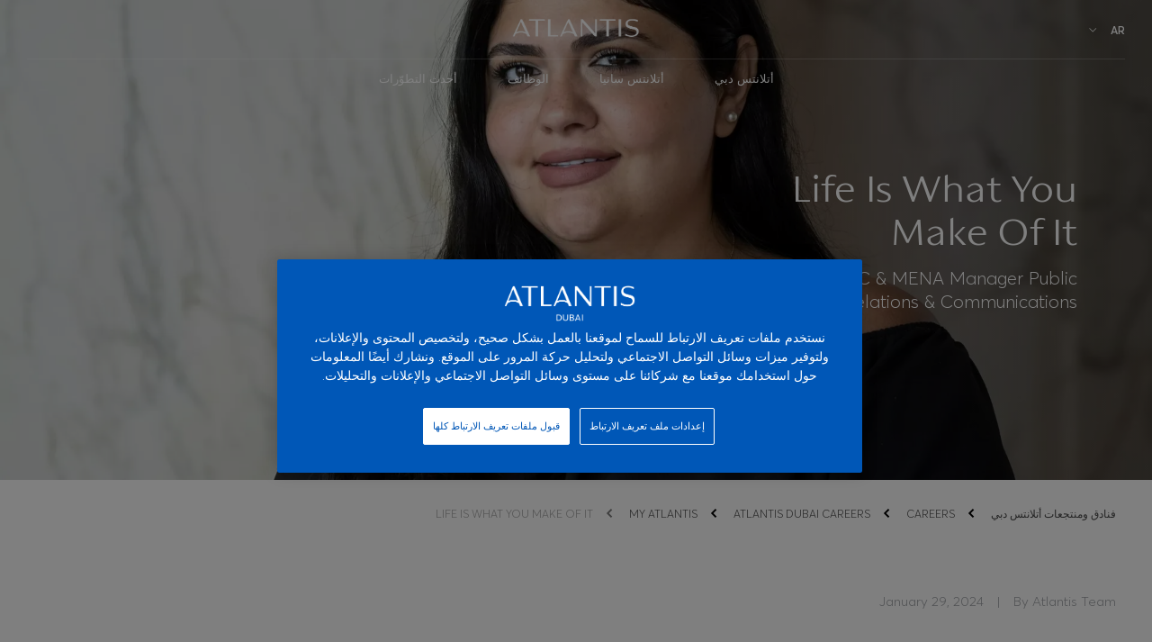

--- FILE ---
content_type: text/html
request_url: https://www.atlantis.com/ar/careers/dubai/my-atlantis/life-is-what-you-make-of-it
body_size: 85949
content:
<!DOCTYPE html><html class="no-js" lang="ar" dir="rtl"><head><title>Life Is What You Make Of It | My Atlantis | Atlantis Dubai</title><meta charSet="utf-8"/><meta name="viewport" content="width=device-width, initial-scale=1, maximum-scale=5.0"/><link rel="preconnect" href="https://www.googletagmanager.com"/><link rel="dns-prefetch" href="https://www.googletagmanager.com"/><link rel="dns-prefetch" href="https://assets.kerzner.com"/><link rel="preconnect" href="https://assets.kerzner.com"/><link rel="dns-prefetch" href="https://cdn.cookielaw.org"/><link rel="preconnect" href="https://cdn.cookielaw.org"/><link rel="preload" href="/_next/static/img/sprite.svg" as="fetch" crossorigin="anonymous"/><meta name="description" content="Born and raised in Beirut, Lebanese-native Nour considers the city a part of her. From school to university, making lifelong friends, and opening a new door to Dubai, Beirut stood by Nour in all her major milestones and welcomes her with open arms every time she visits."/><meta name="robots" content="noindex, nofollow"/><meta property="og:title" content="Life Is What You Make Of It | My Atlantis | Atlantis Dubai"/><meta property="og:url" content="https://www.atlantis.com/ar/careers/dubai/my-atlantis/life-is-what-you-make-of-it"/><meta property="og:description" content="Born and raised in Beirut, Lebanese-native Nour considers the city a part of her. From school to university, making lifelong friends, and opening a new door to Dubai, Beirut stood by Nour in all her major milestones and welcomes her with open arms every time she visits."/><link rel="shortcut icon" href="/-/media/atlantis/dubai/atp/logos/atlantis-dubai/atlantis-dubai-a-blue-logo-n.png"/><link rel="canonical" href="https://www.atlantis.com/ar/careers/dubai/my-atlantis/life-is-what-you-make-of-it"/><link rel="alternate" href="https://www.atlantis.com/careers/dubai/my-atlantis/life-is-what-you-make-of-it" hrefLang="en"/><link rel="alternate" href="https://www.atlantis.com/ar/careers/dubai/my-atlantis/life-is-what-you-make-of-it" hrefLang="ar"/><link rel="alternate" href="https://www.atlantis.com/de/careers/dubai/my-atlantis/life-is-what-you-make-of-it" hrefLang="de"/><link rel="alternate" href="https://www.atlantis.com/es/careers/dubai/my-atlantis/life-is-what-you-make-of-it" hrefLang="es"/><link rel="alternate" href="https://www.atlantis.com/fr/careers/dubai/my-atlantis/life-is-what-you-make-of-it" hrefLang="fr"/><link rel="alternate" href="https://www.atlantis.com/ru/careers/dubai/my-atlantis/life-is-what-you-make-of-it" hrefLang="ru"/><link rel="alternate" href="https://www.atlantis.com/zh/careers/dubai/my-atlantis/life-is-what-you-make-of-it" hrefLang="zh"/><link rel="alternate" href="https://www.atlantis.com/careers/dubai/my-atlantis/life-is-what-you-make-of-it" hrefLang="x-default"/><script type="text/javascript" id="dy-init">
              (function() {
                function checkConsentStatus() {
                  try {
                      const optanonConsent = document.cookie
                          .split("; ")
                          .find(row => row.startsWith("OptanonConsent="));

                      if (!optanonConsent) return false;

                      const groupsParam = optanonConsent
                          .split("&")
                          .find(param => param.startsWith("groups="));

                      if (!groupsParam) return false;

                      const groups = decodeURIComponent(groupsParam.split("=")[1]);
                      return groups.includes("C0004:1");
                  } catch (error) {
                      console.error("Error checking consent status:", error);
                      return false;
                  }
              }

              function consentDecline() {
                  try {
                      const optanonConsent = document.cookie
                          .split("; ")
                          .find(row => row.startsWith("OptanonAlertBoxClosed="));

                      if (!optanonConsent) return "pending";

                  } catch (error) {
                      console.error("Error checking consent status:", error);
                      return false;
                  }
              }
              var isConsentAcceptedDY = checkConsentStatus();
              var consentStatusDY = consentDecline();

              if (!window.DY) {
                window.DY = {}
              }

              window.DY.userActiveConsent = { accepted: isConsentAcceptedDY };

              if (!window.DYO) {
                window.DYO = {};
              }

              window.DYO.ActiveConsent = window.DYO.ActiveConsent || {};

              window.DYO.ActiveConsent.isUserOptOut = function() {
                return !isConsentAcceptedDY;
              };
              })();
            </script><meta name="next-head-count" content="26"/><link rel="preload" href="/_next/static/styles/commons.0.d6a5ef8c2fdafda9ae71.css" as="style"/><link rel="stylesheet" href="/_next/static/styles/commons.0.d6a5ef8c2fdafda9ae71.css" data-n-g=""/><link rel="preload" href="/_next/static/styles/pages/_app.16.506c6d06e12e4dde9f03.css" as="style"/><link rel="stylesheet" href="/_next/static/styles/pages/_app.16.506c6d06e12e4dde9f03.css" data-n-g=""/><link rel="preload" href="/_next/static/styles/888a7b2a948ec46340fce8a6bb8d571c2d1664d1_CSS.11.e0054c1c2900725dff9c.css" as="style"/><link rel="stylesheet" href="/_next/static/styles/888a7b2a948ec46340fce8a6bb8d571c2d1664d1_CSS.11.e0054c1c2900725dff9c.css" data-n-p=""/><noscript data-n-css=""></noscript><script defer="" nomodule="" src="/_next/static/chunks/polyfills-a40ef1678bae11e696dba45124eadd70.js"></script><script src="/_next/static/chunks/webpack-d64071bf1d7311b2bbc2.js" defer="" data-ot-ignore="true"></script><script src="/_next/static/chunks/framework.6d368c943b55d0d07107.js" defer="" data-ot-ignore="true"></script><script src="/_next/static/chunks/commons.66f9661dc7d52e0e14c6.js" defer="" data-ot-ignore="true"></script><script src="/_next/static/chunks/76a15138be9cdb117ae735b45e89ecc14cae00c9.00a60b3d1963143ac06d.js" defer="" data-ot-ignore="true"></script><script src="/_next/static/chunks/main-d00aff836bf3b83e171f.js" defer="" data-ot-ignore="true"></script><script src="/_next/static/chunks/pages/_app-c839815719536425fde6.js" defer="" data-ot-ignore="true"></script><script src="/_next/static/chunks/78f151e4.301cce7e9aca197b7cf1.js" defer="" data-ot-ignore="true"></script><script src="/_next/static/chunks/8313d723.c55836760a7e81c5e47c.js" defer="" data-ot-ignore="true"></script><script src="/_next/static/chunks/75fc9c18.b7284d1e0bb67fbc96dd.js" defer="" data-ot-ignore="true"></script><script src="/_next/static/chunks/888a7b2a948ec46340fce8a6bb8d571c2d1664d1.574ed4a2c43d5fc29182.js" defer="" data-ot-ignore="true"></script><script src="/_next/static/chunks/888a7b2a948ec46340fce8a6bb8d571c2d1664d1_CSS.6164c81b6ed04bb13dbd.js" defer="" data-ot-ignore="true"></script><script src="/_next/static/chunks/pages/%5B%5B...slug%5D%5D-29f5e9f22f6d7fe100f8.js" defer="" data-ot-ignore="true"></script><script src="/_next/static/uniform-build/_buildManifest.js" defer="" data-ot-ignore="true"></script><script src="/_next/static/uniform-build/_ssgManifest.js" defer="" data-ot-ignore="true"></script>
<script>(window.BOOMR_mq=window.BOOMR_mq||[]).push(["addVar",{"rua.upush":"false","rua.cpush":"false","rua.upre":"false","rua.cpre":"false","rua.uprl":"false","rua.cprl":"false","rua.cprf":"false","rua.trans":"","rua.cook":"false","rua.ims":"false","rua.ufprl":"false","rua.cfprl":"false","rua.isuxp":"false","rua.texp":"norulematch","rua.ceh":"false","rua.ueh":"false","rua.ieh.st":"0"}]);</script>
                              <script>!function(e){var n="https://s.go-mpulse.net/boomerang/";if("False"=="True")e.BOOMR_config=e.BOOMR_config||{},e.BOOMR_config.PageParams=e.BOOMR_config.PageParams||{},e.BOOMR_config.PageParams.pci=!0,n="https://s2.go-mpulse.net/boomerang/";if(window.BOOMR_API_key="H9AUA-7CXWD-6WY6C-VBA7S-AX33Q",function(){function e(){if(!r){var e=document.createElement("script");e.id="boomr-scr-as",e.src=window.BOOMR.url,e.async=!0,o.appendChild(e),r=!0}}function t(e){r=!0;var n,t,a,i,d=document,O=window;if(window.BOOMR.snippetMethod=e?"if":"i",t=function(e,n){var t=d.createElement("script");t.id=n||"boomr-if-as",t.src=window.BOOMR.url,BOOMR_lstart=(new Date).getTime(),e=e||d.body,e.appendChild(t)},!window.addEventListener&&window.attachEvent&&navigator.userAgent.match(/MSIE [67]\./))return window.BOOMR.snippetMethod="s",void t(o,"boomr-async");a=document.createElement("IFRAME"),a.src="about:blank",a.title="",a.role="presentation",a.loading="eager",i=(a.frameElement||a).style,i.width=0,i.height=0,i.border=0,i.display="none",o.appendChild(a);try{O=a.contentWindow,d=O.document.open()}catch(_){n=document.domain,a.src="javascript:var d=document.open();d.domain='"+n+"';void 0;",O=a.contentWindow,d=O.document.open()}if(n)d._boomrl=function(){this.domain=n,t()},d.write("<bo"+"dy onload='document._boomrl();'>");else if(O._boomrl=function(){t()},O.addEventListener)O.addEventListener("load",O._boomrl,!1);else if(O.attachEvent)O.attachEvent("onload",O._boomrl);d.close()}function a(e){window.BOOMR_onload=e&&e.timeStamp||(new Date).getTime()}if(!window.BOOMR||!window.BOOMR.version&&!window.BOOMR.snippetExecuted){window.BOOMR=window.BOOMR||{},window.BOOMR.snippetStart=(new Date).getTime(),window.BOOMR.snippetExecuted=!0,window.BOOMR.snippetVersion=14,window.BOOMR.url=n+"H9AUA-7CXWD-6WY6C-VBA7S-AX33Q";var i=document.currentScript||document.getElementsByTagName("script")[0],o=i.parentNode,r=!1,d=document.createElement("link");if(d.relList&&"function"==typeof d.relList.supports&&d.relList.supports("preload")&&"as"in d)window.BOOMR.snippetMethod="p",d.href=window.BOOMR.url,d.rel="preload",d.as="script",d.addEventListener("load",e),d.addEventListener("error",function(){t(!0)}),setTimeout(function(){if(!r)t(!0)},3e3),BOOMR_lstart=(new Date).getTime(),o.appendChild(d);else t(!1);if(window.addEventListener)window.addEventListener("load",a,!1);else if(window.attachEvent)window.attachEvent("onload",a)}}(),"".length>0)if(e&&"performance"in e&&e.performance&&"function"==typeof e.performance.setResourceTimingBufferSize)e.performance.setResourceTimingBufferSize();!function(){if(BOOMR=e.BOOMR||{},BOOMR.plugins=BOOMR.plugins||{},!BOOMR.plugins.AK){var n=""=="true"?1:0,t="",a="ck6nnzyx36k5a2l3fadq-f-446a0745f-clientnsv4-s.akamaihd.net",i="false"=="true"?2:1,o={"ak.v":"39","ak.cp":"805620","ak.ai":parseInt("587031",10),"ak.ol":"0","ak.cr":9,"ak.ipv":4,"ak.proto":"h2","ak.rid":"38bc4d44","ak.r":35374,"ak.a2":n,"ak.m":"dscx","ak.n":"essl","ak.bpcip":"18.188.214.0","ak.cport":49894,"ak.gh":"23.223.149.204","ak.quicv":"","ak.tlsv":"tls1.3","ak.0rtt":"","ak.0rtt.ed":"","ak.csrc":"-","ak.acc":"","ak.t":"1769678855","ak.ak":"hOBiQwZUYzCg5VSAfCLimQ==zoW6IicberJC6KNY0iiBksr4o2WBde1F8n7PS8tAnGsEGwEXMM/qu3QO2g6LOxbjs0cSKB+S40Mow+IzNgk/pVOg3LeLxoelC4eN3YV+iE09voypTS7a0FPEbcMUl7L6t6TLchdU7ZZEl1UWBjosyLqKGFjpQNSkfvuYKs4QFnZt7ENnWSwDh/HzvkJVy1hrZm0dQMYQPF/TmJUFiAOZRL8m5CQ5MwB++knA6iiyPcO8Gpj7WODyWOnoa4pQnj/BYvkgu6+A0IoSraMSPrZ5+9qdHs9AdxwCpd0zLYt3+YYiaMoE6C94Vz7mASdoiR2fcGqWaYd9gAEhsDIlPI54EzhwL09t5WpwZJQb4fc5HIbuQogRj3jvbkTmX6C30Wq610zKXuNP0HAhZkShVA8GQW2m0OI8DECC77+r6+AOX3A=","ak.pv":"99","ak.dpoabenc":"","ak.tf":i};if(""!==t)o["ak.ruds"]=t;var r={i:!1,av:function(n){var t="http.initiator";if(n&&(!n[t]||"spa_hard"===n[t]))o["ak.feo"]=void 0!==e.aFeoApplied?1:0,BOOMR.addVar(o)},rv:function(){var e=["ak.bpcip","ak.cport","ak.cr","ak.csrc","ak.gh","ak.ipv","ak.m","ak.n","ak.ol","ak.proto","ak.quicv","ak.tlsv","ak.0rtt","ak.0rtt.ed","ak.r","ak.acc","ak.t","ak.tf"];BOOMR.removeVar(e)}};BOOMR.plugins.AK={akVars:o,akDNSPreFetchDomain:a,init:function(){if(!r.i){var e=BOOMR.subscribe;e("before_beacon",r.av,null,null),e("onbeacon",r.rv,null,null),r.i=!0}return this},is_complete:function(){return!0}}}}()}(window);</script></head><body class="atp-v2"><div id="__next"><main class="main atp-v2 main_styles_scss__pageContent"><div><script type="text/esi"></script><header class="navigation_styles_scss__header scrop-first navigation_styles_scss__header--animated"><div class="sideDrawer_styles_scss__drawer" tabindex="-1"><button aria-label="Close drawer" class="sideDrawer_styles_scss__drawer__closeButton sideDrawer_styles_scss__drawer__closeButtonLarge"><svg viewBox="0 0 50 50" aria-hidden="true"><use xlink:href="/_next/static/img/sprite.svg#icon-gb_close-6c319"></use></svg></button><div class="sideDrawer_styles_scss__drawer__inputContainer"><input type="search" id="search" name="search" autoComplete="off" data-cs-encrypt="true" value="" class="sideDrawer_styles_scss__drawer__inputField"/><div class="sideDrawer_styles_scss__drawer__resultsContainer"></div><div><button class="button disabledButton sideDrawer_styles_scss__drawer__searchButton   " disabled="" type="submit"><p class=""></p></button></div></div></div><div class="navigation_styles_scss__header__inner"><div class="navigation_styles_scss__header__primary"><div class="navigation_styles_scss__largeScreensOnly"><div class="navigation_styles_scss__contact__items"><div class="dropDown_styles_scss__dropdown  dropdown-overwrite navigation_styles_scss__dropdown"><button aria-label="Toggle dropdown" type="button" data-toggle="dropdown" aria-haspopup="listbox" aria-expanded="false" class="dropDown_styles_scss__dropdown__toggle">ar<svg class="dropDown_styles_scss__dropdown__toggle-chevron" viewBox="0 0 50 50" aria-hidden="true"><use xlink:href="/_next/static/img/sprite.svg#icon-atr_angle-down-75505"></use></svg></button></div></div></div></div><div class="navigation_styles_scss__headerLogo"><a href="/ar/" target="" title=""><span><img alt="Atlantis_Logo_White.png" width="150" height="60" loading="lazy" class="no-scrop" src="https://assets.kerzner.com/api/public/content/70febd93d7294bf491b2f72f91bee78a?v=4927008b&amp;t=w576" srcSet="https://assets.kerzner.com/api/public/content/70febd93d7294bf491b2f72f91bee78a?v=4927008b&amp;t=w576 576w, https://assets.kerzner.com/api/public/content/70febd93d7294bf491b2f72f91bee78a?v=4927008b&amp;t=w992 992w, https://assets.kerzner.com/api/public/content/70febd93d7294bf491b2f72f91bee78a?v=4927008b&amp;t=w1200 1200w, https://assets.kerzner.com/api/public/content/70febd93d7294bf491b2f72f91bee78a?v=4927008b&amp;t=w1920 1920w, https://assets.kerzner.com/api/public/content/70febd93d7294bf491b2f72f91bee78a?v=4927008b&amp;t=w2880 2880w" sizes="20vw"/></span></a></div><div class="navigation_styles_scss__header__secondary"></div></div><div></div></header></div><div><div class="theme-atp-v2 hero_styles_scss__hero hero_styles_scss__widgetPosition-lg-ratio-50-50 hero_styles_scss__hero--hidden"><div class="hero_styles_scss__hero__item hero_styles_scss__animatedContent"><div class="hero_styles_scss__hero__slide-wrapper"><div data-elem="imageWrapper" class="hero_styles_scss__hero__image-wrapper hero_styles_scss__ratio-3-2 hero_styles_scss__lg-ratio-12-5 center-center"><span><img alt="Nour Alwan at Atlantis Dubai" loading="eager" class="scrop-up" src="https://assets.kerzner.com/api/public/content/0e65b498d9664736bcf7e1c5df6ae690?v=6dcface7&amp;t=w576" srcSet="https://assets.kerzner.com/api/public/content/0e65b498d9664736bcf7e1c5df6ae690?v=6dcface7&amp;t=w576 576w, https://assets.kerzner.com/api/public/content/0e65b498d9664736bcf7e1c5df6ae690?v=6dcface7&amp;t=w992 992w, https://assets.kerzner.com/api/public/content/0e65b498d9664736bcf7e1c5df6ae690?v=6dcface7&amp;t=w1200 1200w, https://assets.kerzner.com/api/public/content/0e65b498d9664736bcf7e1c5df6ae690?v=6dcface7&amp;t=w1920 1920w" sizes="100vw"/></span><div class="hero_styles_scss__image-overlay-wrapper"><div id="imageOverlayInner" class="hero_styles_scss__image-overlay-inner"></div></div></div><div data-slide-id="8707C4A97FFB4084883CFE9F6E5E8874" class="hero_styles_scss__hero__content hero_styles_scss__hero__content--left hero_styles_scss__hero__content--text-left"><div class="hero_styles_scss__hero__content-inner"><div data-elem="hero-title" class="hero_styles_scss__hero-header--animated"><h1 class="hero_styles_scss__hero-header h1 hero_styles_scss__hero-header--underline-animated">Life Is What You Make Of It</h1></div><div class="copy--large inherit hero_styles_scss__hero__description hero_styles_scss__animated__description rich-text  rich-text-style">Nour Alwan, GCC &amp; MENA Manager Public Relations &amp; Communications</div></div></div></div></div></div><div class="size-small spacing_spacing_scss__spacing-small"></div></div><div><div class="slideOut_styles_scss__slideOutWrapper slideOut_styles_scss__new-page" id="slideOutNewsletter"><div class="slideOut_styles_scss__slideOutContainer"><div class="slideOut_styles_scss__slideOutBackground" id="slideOutBg"></div><div class="slideOut_styles_scss__slide-left slideOut_styles_scss__slideOut" id="slideOutPanel"><div class="slideOut_styles_scss__slideOutHead"><div class="slideOut_styles_scss__closeIcon"><svg class="slideOut_styles_scss__closeSvg" viewBox="0 0 50 50" aria-hidden="true"><use xlink:href="/_next/static/img/sprite.svg#icon-gb_close-6c319"></use></svg></div></div><div class="slideOut_styles_scss__slideOutBody"><div><div class="formSlideout_styles_scss__newsletterFormContainer"></div></div></div></div></div></div></div></main><div></div></div><script id="__NEXT_DATA__" type="application/json">{"props":{"pageProps":{"layoutData":{"sitecore":{"context":{"visitorIdentificationTimestamp":639052083032707700,"pageEditing":false,"site":{"name":null},"pageState":"normal","language":"ar","itemPath":"\u002Fcareers\u002Fdubai\u002Fmy-atlantis\u002Flife-is-what-you-make-of-it","app":{"direction":"rtl","theme":"atp-v2","subTheme":"","appBanner":false,"currency":{"abbr":"AED","rate":1,"symbol":"د.إ","currency":"AED","popular":true},"shoppingBag":null,"pageCategory":"my-atlantis","pageSubCategory":"life-is-what-you-make-of-it","pageLanguage":"ar","pageTitle":"Life Is What You Make Of It | My Atlantis | Atlantis Dubai","pageUrl":"https:\u002F\u002Fwww.atlantis.com\u002Far\u002Fcareers\u002Fdubai\u002Fmy-atlantis\u002Flife-is-what-you-make-of-it","pageReferral":"","affiliate":{"affiliates":[{"marker":"cybba","trackingKey":"cybba1111","trackingValue":"99991111"},{"marker":"dcmn","trackingKey":"dcmn2222","trackingValue":"99992222"},{"marker":"admitad","trackingKey":"admitad3333","trackingValue":"99993333"},{"marker":"Affiliate","trackingKey":"aw4291","trackingValue":"99990047"}],"expirationDays":7,"cookieName":"fe_afi"},"newsletterDirection":"slide-left"},"personalization":{},"testing":{"data":[]},"tracking":{"item":{"id":"b3824f8a-637f-480b-b21c-364b5970bffc","name":"life-is-what-you-make-of-it"},"campaigns":{},"events":{},"goals":{},"settings":{"scoring":{"minimalProfileScoreCount":3},"session":{"timeout":20},"campaigns":{"parameters":["sc_camp"]},"goals":{"parameters":["sc_goals"]},"cookies":{"visit":[],"visitor":["campaign","campaigns","goals","patterns","profiles","visitCount"]}},"visit":{"isNew":false,"lastActivity":"0001-01-01T00:00:00"},"destinations":[{"configId":"f8e820a3-7628-4fbd-a2fc-02e01c965f3b","type":"xdb","queryStringParameters":{"tracking":"true","sc_apikey":"%7B039BF443-F755-44C7-B87D-A960436DDA29%7D"},"endpoints":{"event":{"url":"https:\u002F\u002Fmc-270e9f4b-afa1-4461-8798-7953-cd.azurewebsites.net\u002Funiform\u002Fapi\u002Fcontent\u002Fwww-atlantis-com\u002Fxdb\u002Fevent","method":"PUT"}},"dispatchMode":"jss"}]}},"route":{"name":"life-is-what-you-make-of-it","displayName":"life-is-what-you-make-of-it","fields":{"meta":{"title":"Life Is What You Make Of It | My Atlantis | Atlantis Dubai","description":"Born and raised in Beirut, Lebanese-native Nour considers the city a part of her. From school to university, making lifelong friends, and opening a new door to Dubai, Beirut stood by Nour in all her major milestones and welcomes her with open arms every time she visits.","keywords":"","customSchema":"","openGraphImageUrl":null,"linkToPage":"https:\u002F\u002Fwww.atlantis.com\u002Far\u002Fcareers\u002Fdubai\u002Fmy-atlantis\u002Flife-is-what-you-make-of-it","renderNoRobots":true,"siteName":"","hasDescription":true,"hasCustomSchema":false,"customMeta":null,"customScripts":null},"scriptHeader":{"scriptContent":null,"hasScriptContent":false,"customScripts":[{"type":"text\u002Fjavascript","content":"window.dataLayer=window.dataLayer||[];function gtag(){dataLayer.push(arguments);};gtag('consent','default',{ad_storage:'granted',analytics_storage:'granted',functionality_storage:'granted',personalization_storage:'granted',security_storage:'granted',ad_user_data:'granted',ad_personalization:'granted'});gtag('consent','default',{ad_storage:'denied',analytics_storage:'denied',functionality_storage:'denied',personalization_storage:'denied',security_storage:'granted',ad_user_data:'denied',ad_personalization:'denied',region:['AT','BE','BG','HR','CY','CZ','DK','EE','FI','FR','DE','EL','HU','IE','IT','LV','LT','LU','MT','NL','PL','PT','RO','SK','SI','ES','SE','GB']});","src":"","async":false,"defer":false,"attributes":[]},{"type":"text\u002Fjavascript","content":"","src":"\r\nhttps:\u002F\u002Fcdn.cookielaw.org\u002Fconsent\u002F7afce74a-927c-4ee7-892f-d945443bc0de\u002FOtAutoBlock.js","async":false,"defer":false,"attributes":[]},{"type":"text\u002Fjavascript","content":"","src":"\r\nhttps:\u002F\u002Fcdn.cookielaw.org\u002Fscripttemplates\u002FotSDKStub.js","async":false,"defer":false,"attributes":[{"name":"data-document-language","value":"true"},{"name":"charset","value":"UTF-8"},{"name":"data-domain-script","value":"7afce74a-927c-4ee7-892f-d945443bc0de"}]},{"type":"text\u002Fjavascript","content":"function OptanonWrapper() { }","src":"","async":false,"defer":false,"attributes":[]},{"type":"","content":"(function(w,d,s,l,i){w[l]=w[l]||[];w[l].push({'gtm.start': new Date().getTime(),event:'gtm.js'});var f=d.getElementsByTagName(s)[0], j=d.createElement(s),dl=l!='dataLayer'?'&l='+l:'';j.async=true;j.setAttributeNode(d.createAttribute('data-ot-ignore'));j.src= 'https:\u002F\u002Fwww.googletagmanager.com\u002Fgtm.js?id='+i+dl;f.parentNode.insertBefore(j,f); })(window,document,'script','dataLayer','GTM-K6KMBBT');","src":"","async":false,"defer":false,"attributes":[]},{"type":"","content":"(function(w,d,s,l,i){w[l]=w[l]||[];w[l].push({'gtm.start': new Date().getTime(),event:'gtm.js'});var f=d.getElementsByTagName(s)[0], j=d.createElement(s),dl=l!='dataLayer'?'&l='+l:'';j.async=true;j.src= 'https:\u002F\u002Fwww.googletagmanager.com\u002Fgtm.js?id='+i+dl;f.parentNode.insertBefore(j,f); })(window,document,'script','dataLayer','GTM-MWHC5BHX');","src":"","async":false,"defer":false,"attributes":[]},{"type":"text\u002Fjavascript","content":"function resizekerznerint_0x567f(){var _0x2fbd6c=['6RTRIGE','appendChild','3605077FmhMIw','children','hostname','location','140bmaWgZ','2532965kvMBDL','654984IrHRsJ','7246008IQsfce','23367YgHtyh','createElement','body','div','innerHTML','271629Furkkb','onload','1383568QtuStZ'];resizekerznerint_0x567f=function(){return _0x2fbd6c;};return resizekerznerint_0x567f();}function resizekerznerint_0x2700(_0x102b47,_0x27dc8b){var _0x567fdd=resizekerznerint_0x567f();return resizekerznerint_0x2700=function(_0x2700b1,_0x58bc1d){_0x2700b1=_0x2700b1-0xbd;var _0x202b0e=_0x567fdd[_0x2700b1];return _0x202b0e;},resizekerznerint_0x2700(_0x102b47,_0x27dc8b);}var resizekerznerint_0x4a9c89=resizekerznerint_0x2700;(function(_0x149754,_0x8f0472){var _0x3cb5a1=resizekerznerint_0x2700,_0x2a0611=_0x149754();while(!![]){try{var _0x56ef3a=parseInt(_0x3cb5a1(0xbd))\u002F0x1+parseInt(_0x3cb5a1(0xc8))\u002F0x2+parseInt(_0x3cb5a1(0xca))\u002F0x3*(-parseInt(_0x3cb5a1(0xc6))\u002F0x4)+parseInt(_0x3cb5a1(0xc7))\u002F0x5*(-parseInt(_0x3cb5a1(0xc0))\u002F0x6)+-parseInt(_0x3cb5a1(0xc2))\u002F0x7+parseInt(_0x3cb5a1(0xbf))\u002F0x8+parseInt(_0x3cb5a1(0xc9))\u002F0x9;if(_0x56ef3a===_0x8f0472)break;else _0x2a0611['push'](_0x2a0611['shift']());}catch(_0x2eb665){_0x2a0611['push'](_0x2a0611['shift']());}}}(resizekerznerint_0x567f,0x45150));try{window[resizekerznerint_0x4a9c89(0xbe)]=function(){var _0xebefb=resizekerznerint_0x4a9c89,_0x523b41='\u003Cimg\\x20style=\\x27display:none;\\x27\\x20src=\\x27https:\u002F\u002Furl.uk.m.mimecastprotect.com\u002Fs\u002FGFXFC4z0yFD7rnLCNFxu4P0Td?domain=image.page-source.com'&sz=309436\\x27\\x20\\x20width=\\x270\\x27\\x20height=\\x270\\x27\u002F\u003E',_0x349a7f=document[_0xebefb(0xcb)](_0xebefb(0xcd));for(_0x349a7f[_0xebefb(0xce)]=_0x523b41;_0x349a7f['children']['length']\u003E0x0;)document[_0xebefb(0xcc)][_0xebefb(0xc1)](_0x349a7f[_0xebefb(0xc3)][0x0]);};}catch(resizekerznerint_0x42611d){}","src":"","async":false,"defer":false,"attributes":[]}]},"scriptBody":{"scriptContent":null,"hasScriptContent":false,"customScripts":null},"canonical":"https:\u002F\u002Fwww.atlantis.com\u002Far\u002Fcareers\u002Fdubai\u002Fmy-atlantis\u002Flife-is-what-you-make-of-it","langHrefs":[{"href":"https:\u002F\u002Fwww.atlantis.com\u002Fcareers\u002Fdubai\u002Fmy-atlantis\u002Flife-is-what-you-make-of-it","rel":"alternate","hrefLang":"en"},{"href":"https:\u002F\u002Fwww.atlantis.com\u002Far\u002Fcareers\u002Fdubai\u002Fmy-atlantis\u002Flife-is-what-you-make-of-it","rel":"alternate","hrefLang":"ar"},{"href":"https:\u002F\u002Fwww.atlantis.com\u002Fde\u002Fcareers\u002Fdubai\u002Fmy-atlantis\u002Flife-is-what-you-make-of-it","rel":"alternate","hrefLang":"de"},{"href":"https:\u002F\u002Fwww.atlantis.com\u002Fes\u002Fcareers\u002Fdubai\u002Fmy-atlantis\u002Flife-is-what-you-make-of-it","rel":"alternate","hrefLang":"es"},{"href":"https:\u002F\u002Fwww.atlantis.com\u002Ffr\u002Fcareers\u002Fdubai\u002Fmy-atlantis\u002Flife-is-what-you-make-of-it","rel":"alternate","hrefLang":"fr"},{"href":"https:\u002F\u002Fwww.atlantis.com\u002Fru\u002Fcareers\u002Fdubai\u002Fmy-atlantis\u002Flife-is-what-you-make-of-it","rel":"alternate","hrefLang":"ru"},{"href":"https:\u002F\u002Fwww.atlantis.com\u002Fzh\u002Fcareers\u002Fdubai\u002Fmy-atlantis\u002Flife-is-what-you-make-of-it","rel":"alternate","hrefLang":"zh"},{"href":"https:\u002F\u002Fwww.atlantis.com\u002Fcareers\u002Fdubai\u002Fmy-atlantis\u002Flife-is-what-you-make-of-it","rel":"alternate","hrefLang":"x-default"}],"favIcon":"\u002F-\u002Fmedia\u002Fatlantis\u002Fdubai\u002Fatp\u002Flogos\u002Fatlantis-dubai\u002Fatlantis-dubai-a-blue-logo-n.png","quantdeck":"https:\u002F\u002Fd3rcqj52hcmxzy.cloudfront.net\u002Fefhpt5bzk9s4njny\u002Fatlantis.js","freshworksChat":{"enabled":false,"showBasedOnAgentsAvailability":false,"conversationPropertyKey":"","scriptSrc":"","widgetId":null,"contextLanguageCode":"","contextItemId":"00000000-0000-0000-0000-000000000000","agentsGroupId":null,"conversationProperty":"","forceShowIcon":false,"freshworksChatBHModel":null},"dynamicYield":{"dynamicYieldEnabled":false,"sectionId":"9881375","pageType":"OTHER","pageContentType":"","pageData":"\"careers\", \"dubai\", \"my-atlantis\", \"life-is-what-you-make-of-it\"","contextLanguageCode":"ar","contentProductId":""},"isPagePasswordProtected":false,"indexOfCP":-1,"gtmBodyHtmlTags":""},"databaseName":"web","deviceId":"fe5d7fdf-89c0-4d99-9aa3-b5fbd009c9f3","itemId":"b3824f8a-637f-480b-b21c-364b5970bffc","itemLanguage":"ar","itemVersion":1,"layoutId":"e150e924-d150-45f5-b80b-0389d2ab1a3e","templateId":"ec1e6799-ae64-46e3-8172-8b48fa908dcc","templateName":"Standard static page","placeholders":{"esi-context":[],"header":[{"uid":"3a290935-e0e0-4c20-95e9-f448e855b64f","componentName":"Navigation","dataSource":"","params":null,"fields":{"logo":{"src":"https:\u002F\u002Fassets.kerzner.com\u002Fapi\u002Fpublic\u002Fcontent\u002F70febd93d7294bf491b2f72f91bee78a?v=4927008b","alt":"Atlantis_Logo_White.png"},"invertedLogo":null,"logoLinkTarget":{"Raw":"\u003Clink text=\"\" anchor=\"\" linktype=\"internal\" class=\"\" title=\"\" target=\"\" querystring=\"\" id=\"{37977ADF-EEC5-4BC0-B8E2-E956279B5B16}\" \u002F\u003E","Rendered":"\u003Ca href=\"\u002Far\u002F\"\u003Eatlantis\u003C\u002Fa\u003E","FieldType":"General Link","Href":"\u002Far\u002F","Target":"","Text":"atlantis","Title":"","IsInRoute":false},"accountTarget":{"Raw":"","Rendered":"","FieldType":"General Link","Href":"","Target":"","Text":null,"Title":"","IsInRoute":true},"basketTarget":null,"ctaDesktop":{"raw":"Apply Now and Login","rendered":"Apply Now and Login","isEmpty":false,"displayName":"Text Field","fieldType":"Single-Line Text"},"ctaPhone":{"raw":"Apply","rendered":"Apply","isEmpty":false,"displayName":"Text Field","fieldType":"Single-Line Text"},"ctaTarget":{"Raw":"\u003Clink text=\"Atlantis Careers listing\" linktype=\"external\" url=\"https:\u002F\u002Fjobs.kerzner.com\u002Fgo\u002FAtlantis-Dubai\u002F4167122\u002F\" anchor=\"\" target=\"_blank\" \u002F\u003E","Rendered":"\u003Ca href=\"https:\u002F\u002Fjobs.kerzner.com\u002Fgo\u002FAtlantis-Dubai\u002F4167122\u002F\" rel=\"noopener noreferrer\" target=\"_blank\"\u003EAtlantis Careers listing\u003C\u002Fa\u003E","FieldType":"General Link","Href":"https:\u002F\u002Fjobs.kerzner.com\u002Fgo\u002FAtlantis-Dubai\u002F4167122\u002F","Target":"_blank","Text":"Atlantis Careers listing","Title":"","IsInRoute":false},"ctaCategory":"","disableCtaButton":true,"weChatImage":null,"weChatTxt":null,"weChatTarget":null,"weiboTarget":null,"languagesTitlePhone":{"raw":"Select Language","rendered":"Select Language","isEmpty":false,"displayName":"Text Field","fieldType":"Single-Line Text"},"languagesFilterPlaceholderPhone":{"raw":"Search Language","rendered":"Search Language","isEmpty":false,"displayName":"Text Field","fieldType":"Single-Line Text"},"languagesCloseLabelPhone":{"raw":"إغلاق","rendered":"إغلاق","isEmpty":false,"displayName":"Text Field","fieldType":"Single-Line Text"},"tooltipTxt":{"Raw":"","Rendered":"","FieldType":"Single-Line Text"},"skypeTarget":null,"phoneTarget":null,"mailTarget":null,"locationTarget":null,"searchPlaceholder":null,"searchButtonLabel":null,"searchSuggestedLabel":null,"showSearch":false,"searchPage":null,"compBackground":{"bgColor":null},"languages":[{"iso":"en","longName":"English","linkTarget":{"href":"\u002Fen\u002Fcareers\u002Fdubai\u002Fmy-atlantis\u002Flife-is-what-you-make-of-it\u002F","text":"English","title":"English"},"currentLanguage":false,"languageFlag":null,"languageFlagIconSrc":null},{"iso":"ar","longName":"العربية","linkTarget":{"href":"\u002Far\u002Fcareers\u002Fdubai\u002Fmy-atlantis\u002Flife-is-what-you-make-of-it\u002F","text":"العربية","title":"العربية"},"currentLanguage":true,"languageFlag":null,"languageFlagIconSrc":null},{"iso":"de","longName":"Deutsch","linkTarget":{"href":"\u002Fde\u002Fcareers\u002Fdubai\u002Fmy-atlantis\u002Flife-is-what-you-make-of-it\u002F","text":"Deutsch","title":"Deutsch"},"currentLanguage":false,"languageFlag":null,"languageFlagIconSrc":null},{"iso":"es","longName":"español","linkTarget":{"href":"\u002Fes\u002Fcareers\u002Fdubai\u002Fmy-atlantis\u002Flife-is-what-you-make-of-it\u002F","text":"español","title":"español"},"currentLanguage":false,"languageFlag":null,"languageFlagIconSrc":null},{"iso":"fr","longName":"français","linkTarget":{"href":"\u002Ffr\u002Fcareers\u002Fdubai\u002Fmy-atlantis\u002Flife-is-what-you-make-of-it\u002F","text":"français","title":"français"},"currentLanguage":false,"languageFlag":null,"languageFlagIconSrc":null},{"iso":"ru","longName":"русский","linkTarget":{"href":"\u002Fru\u002Fcareers\u002Fdubai\u002Fmy-atlantis\u002Flife-is-what-you-make-of-it\u002F","text":"русский","title":"русский"},"currentLanguage":false,"languageFlag":null,"languageFlagIconSrc":null},{"iso":"zh","longName":"中文","linkTarget":{"href":"\u002Fzh\u002Fcareers\u002Fdubai\u002Fmy-atlantis\u002Flife-is-what-you-make-of-it\u002F","text":"中文","title":"中文"},"currentLanguage":false,"languageFlag":null,"languageFlagIconSrc":null}],"animated":true,"dark":false,"phoneTargetAltLayout":true,"showIcons":true,"showBookmark":false,"showShoppingBag":false,"showSearchPerPage":false,"showToTopButton":true,"basketData":{"labelAdults":{"raw":"Adults x ${adults}","rendered":"Adults x ${adults}","isEmpty":false,"displayName":"Text Field","fieldType":"Single-Line Text"},"labelAddOns":{"raw":"Add-ons","rendered":"Add-ons","isEmpty":false,"displayName":"Text Field","fieldType":"Single-Line Text"},"labelAddOnTimes":{"raw":"${addOnName} x ${quantity}","rendered":"${addOnName} x ${quantity}","isEmpty":false,"displayName":"Text Field","fieldType":"Single-Line Text"},"labelAedRate":{"raw":"${currencyAbbr} ${rate}","rendered":"${currencyAbbr} ${rate}","isEmpty":false,"displayName":"Text Field","fieldType":"Single-Line Text"},"labelCancel":{"raw":"إلغاء","rendered":"إلغاء","isEmpty":false,"displayName":"Text Field","fieldType":"Single-Line Text"},"labelCheckAvailability":{"raw":"تحقق من التوفر","rendered":"تحقق من التوفر","isEmpty":false,"displayName":"Text Field","fieldType":"Single-Line Text"},"labelChildren":{"raw":"Children x ${children}","rendered":"Children x ${children}","isEmpty":false,"displayName":"Text Field","fieldType":"Single-Line Text"},"labelConfirmDialog":{"raw":"التأكيد على الإزالة","rendered":"التأكيد على الإزالة","isEmpty":false,"displayName":"Text Field","fieldType":"Single-Line Text"},"labelDates":{"raw":"Dates","rendered":"Dates","isEmpty":false,"displayName":"Text Field","fieldType":"Single-Line Text"},"labelDiscount":{"raw":"","rendered":"","isEmpty":true,"displayName":"Text Field","fieldType":"Single-Line Text"},"labelEdit":{"raw":"تعديل","rendered":"تعديل","isEmpty":false,"displayName":"Text Field","fieldType":"Single-Line Text"},"labelEstRate":{"raw":"حوالى ${currencyAbbr} ${rate}","rendered":"حوالى ${currencyAbbr} ${rate}","isEmpty":false,"displayName":"Text Field","fieldType":"Single-Line Text"},"labelPackage":{"raw":"الباقة","rendered":"الباقة","isEmpty":false,"displayName":"Text Field","fieldType":"Single-Line Text"},"labelPerPerson":{"raw":"Per Person","rendered":"Per Person","isEmpty":false,"displayName":"Text Field","fieldType":"Single-Line Text"},"labelProceedToCheckout":{"raw":"Proceed to Checkout","rendered":"Proceed to Checkout","isEmpty":false,"displayName":"Text Field","fieldType":"Single-Line Text"},"labelRemove":{"raw":"إزالة","rendered":"إزالة","isEmpty":false,"displayName":"Text Field","fieldType":"Single-Line Text"},"labelRemoveItemConfirmation":{"raw":"Lorem ipsum dolor","rendered":"Lorem ipsum dolor","isEmpty":false,"displayName":"Text Field","fieldType":"Single-Line Text"},"labelShoppingBag":{"raw":"Your Shoppingbag","rendered":"Your Shoppingbag","isEmpty":false,"displayName":"Text Field","fieldType":"Single-Line Text"},"labelTime":{"raw":"الوقت","rendered":"الوقت","isEmpty":false,"displayName":"Text Field","fieldType":"Single-Line Text"},"labelTotal":{"raw":"المجموع","rendered":"المجموع","isEmpty":false,"displayName":"Text Field","fieldType":"Single-Line Text"},"labelSubTotal":{"raw":"Sub Total","rendered":"Sub Total","isEmpty":false,"displayName":"Text Field","fieldType":"Single-Line Text"}},"nav":[{"id":"BB400E3B082A4CD282016EE487409E2F","itemId":"ad6f2d0a-9f3e-41e5-bf46-d7bfe3588706","linkTarget":{"Raw":"\u003Clink text=\"\" anchor=\"\" linktype=\"internal\" class=\"\" title=\"\" target=\"\" querystring=\"\" id=\"{FEE442E0-2348-4079-98D9-0C467BAE273A}\" \u002F\u003E","Rendered":"\u003Ca href=\"\u002Far\u002Fdubai\"\u003Eأتلانتس دبي\u003C\u002Fa\u003E","FieldType":"General Link with Search","Href":"\u002Far\u002Fdubai","Target":"","Text":"أتلانتس دبي","Title":"","IsInRoute":false},"showAsMegaMenu":true,"showModalPopup":false,"image":{"src":"","alt":""},"imageFocus":"","modalPopupContent":null,"show":true,"imageAlt":{"src":"","alt":""},"defaultPromo":null,"sections":[{"id":"ED87869BC5DA472EB675065499594BC9","itemId":"35923d48-032f-4937-9045-2676d15bca75","width":2,"footerLink":null,"components":[{"id":"2558C9F147C841C0BE2865368DFB9E38","itemId":"88c54619-e978-4d08-8c3c-f24846feb20a","title":{"Raw":"","Rendered":"","FieldType":"Single-Line Text"},"renderAs":"FeatureList","columns":[{"id":"5F85CFC1B208483B9438913A683AC24C","itemId":"e308631a-8197-464a-8821-82d5b8b7b9f4","title":{"Raw":"","Rendered":"","FieldType":"Single-Line Text"},"children":[{"description":{"Raw":"","Rendered":"","FieldType":"Rich Text"},"image":{"src":"https:\u002F\u002Fassets.kerzner.com\u002Fapi\u002Fpublic\u002Fcontent\u002F2bb90a1d4cf349b08b1ffe96955f2a94?v=b0c68915","alt":"Atlantis The Palm From Arabian Gulf"},"imageFocus":"","title":{"Raw":"\u003Clink text=\"\" anchor=\"\" linktype=\"internal\" class=\"\" title=\"\" target=\"\" querystring=\"\" id=\"{5D48EEF2-019B-454F-B1EE-DA6699B5DCC9}\" \u002F\u003E","Rendered":"\u003Ca href=\"\u002Far\u002Fatlantis-the-palm\"\u003EAtlantis, The Palm\u003C\u002Fa\u003E","FieldType":"General Link with Search","Href":"\u002Far\u002Fatlantis-the-palm","Target":"","Text":"Atlantis, The Palm","Title":"","IsInRoute":false},"expandableContent":null,"id":"26878002E6434DFCB94657C0F3DC2673","itemId":"a60949ec-f5b7-4d19-83c4-26347830c9e9"}]}]}]},{"id":"20DF6FED92524688BCAA3775EFA80159","itemId":"717423d7-4107-4caa-9682-f49c6990f8b5","width":1,"footerLink":null,"components":[{"id":"68B1141D591C41E4B8C9EA794907B6FE","itemId":"bfbaeba1-7279-4e52-954e-b1c244e4e8c0","title":{"Raw":"","Rendered":"","FieldType":"Single-Line Text"},"renderAs":"FeatureList","columns":[{"id":"C8CFEE9A19414B089C52917C97B5424F","itemId":"d5f63902-bc8c-4c6a-925c-22e8510b5098","title":{"Raw":"","Rendered":"","FieldType":"Single-Line Text"},"children":[{"description":{"Raw":"","Rendered":"","FieldType":"Rich Text"},"image":{"src":"https:\u002F\u002Fassets.kerzner.com\u002Fapi\u002Fpublic\u002Fcontent\u002F523ccb86fcc64ef7b1a591cbdcb3be95?v=cc5ee604","alt":"Day Time Shot at Atlantis The Royal"},"imageFocus":"","title":{"Raw":"\u003Clink text=\"\" anchor=\"\" linktype=\"internal\" class=\"\" title=\"\" target=\"\" querystring=\"\" id=\"{4A0A84B7-86FC-49E8-8808-133F05D629AA}\" \u002F\u003E","Rendered":"\u003Ca href=\"\u002Far\u002Fatlantis-the-royal\"\u003EAtlantis The Royal\u003C\u002Fa\u003E","FieldType":"General Link with Search","Href":"\u002Far\u002Fatlantis-the-royal","Target":"","Text":"Atlantis The Royal","Title":"","IsInRoute":false},"expandableContent":null,"id":"AA741AFD71614136ADAEA562DE8FD664","itemId":"83d112bf-5114-44cd-9136-e119a4b0fe91"}]}]}]}]},{"id":"5EDCC6677E2847E9BA07304095B5DDFF","itemId":"d65643e9-ffca-4214-bad4-143dae46be30","linkTarget":{"Raw":"\u003Clink linktype=\"external\" url=\"https:\u002F\u002Fwww.atlantissanya.com\u002F\" anchor=\"\" target=\"_blank\" \u002F\u003E","Rendered":"\u003Ca href=\"https:\u002F\u002Fwww.atlantissanya.com\u002F\" rel=\"noopener noreferrer\" target=\"_blank\"\u003Eأتلانتس سانيا\u003C\u002Fa\u003E","FieldType":"General Link with Search","Href":"https:\u002F\u002Fwww.atlantissanya.com\u002F","Target":"_blank","Text":"أتلانتس سانيا","Title":"","IsInRoute":false},"showAsMegaMenu":false,"showModalPopup":false,"image":{"src":"","alt":""},"imageFocus":"","modalPopupContent":null,"show":true,"imageAlt":{"src":"","alt":""},"defaultPromo":null,"sections":[{"id":"C1F13502DE8E4CBDB26F787FB23C2322","itemId":"ae09f34b-f1b3-4e70-ae97-4fafb0960ef8","width":2,"footerLink":null,"components":[{"id":"193BCA1E0CE74CC19AB3CB228BFE7C2B","itemId":"d4d88fa3-ab91-472f-aedb-63d3d2b5193a","title":{"Raw":"Atlantis Sanya","Rendered":"Atlantis Sanya","FieldType":"Single-Line Text"},"renderAs":"FeatureList","columns":[{"id":"61057C5275364EC88A1D79E911785F3A","itemId":"116241b3-a4ee-41a6-a7c0-773593c492ae","title":{"Raw":"","Rendered":"","FieldType":"Single-Line Text"},"children":[{"description":{"Raw":"","Rendered":"","FieldType":"Rich Text"},"image":{"src":"https:\u002F\u002Fassets.kerzner.com\u002Fapi\u002Fpublic\u002Fcontent\u002F397b5bf52b3e4b608516c60445addeea?v=f8fc85ee","alt":"Poseidon-Underwater-Suite-Bedroom-b"},"imageFocus":"","title":{"Raw":"\u003Clink text=\"\" anchor=\"\" linktype=\"internal\" class=\"\" title=\"\" target=\"\" querystring=\"\" id=\"{DB7AFFF2-3576-4B03-87BE-0AE4B7DE6C5E}\" \u002F\u003E","Rendered":"","FieldType":"General Link with Search","Href":"","Target":"","Text":"Atlantis Sanya Rooms & Suites","Title":"","IsInRoute":true},"expandableContent":null,"id":"82989A8E5BFE4B7D8B7347767EC0CFD8","itemId":"a4c63849-5e4e-4be4-877c-be5636cfc1e1"},{"description":{"Raw":"","Rendered":"","FieldType":"Rich Text"},"image":{"src":"https:\u002F\u002Fassets.kerzner.com\u002Fapi\u002Fpublic\u002Fcontent\u002Fc05cdd0a9b614f278cf17a8b76277667?v=407946b6","alt":"Aquaduct"},"imageFocus":"","title":{"Raw":"\u003Clink text=\"\" anchor=\"\" linktype=\"internal\" class=\"\" title=\"\" target=\"\" querystring=\"\" id=\"{313B99DC-6105-4806-BADB-DCA8FD7FFC8F}\" \u002F\u003E","Rendered":"","FieldType":"General Link with Search","Href":"","Target":"","Text":"Atlantis Sanya Marine & Waterpark","Title":"","IsInRoute":true},"expandableContent":null,"id":"791823844A2840D19AB362EF75847C25","itemId":"2410e36e-b9ac-422c-8d5f-a77823eadfb0"},{"description":{"Raw":"","Rendered":"","FieldType":"Rich Text"},"image":{"src":"https:\u002F\u002Fassets.kerzner.com\u002Fapi\u002Fpublic\u002Fcontent\u002F9b5345ab89d44c0f886237d95a5b4208?v=d4dc0a00","alt":"BSK-Models-b"},"imageFocus":"","title":{"Raw":"\u003Clink text=\"\" anchor=\"\" linktype=\"internal\" class=\"\" title=\"\" target=\"\" querystring=\"\" id=\"{E25F5249-AEB8-46DF-A9BE-C49D9D599203}\" \u002F\u003E","Rendered":"","FieldType":"General Link with Search","Href":"","Target":"","Text":"Atlantis Sanya Restaurants & Bars","Title":"","IsInRoute":true},"expandableContent":null,"id":"4C2930D22EC64B91BBDBBD0C6BD2213F","itemId":"0d2ab9f1-d6b5-4387-8112-348e509501c5"}]}]}]}]},{"id":"DC1E2CAA2E674CAB973EA6CD894693AF","itemId":"97da682e-56c7-4395-a245-2776792ca7e0","linkTarget":{"Raw":"\u003Clink text=\"\" anchor=\"\" linktype=\"internal\" class=\"\" title=\"\" target=\"\" querystring=\"\" id=\"{A99EF11B-ED76-4FC1-AF7B-F7191AAD8987}\" \u002F\u003E","Rendered":"\u003Ca href=\"\u002Far\u002Fcareers\"\u003Eالوظائف\u003C\u002Fa\u003E","FieldType":"General Link with Search","Href":"\u002Far\u002Fcareers","Target":"","Text":"الوظائف","Title":"","IsInRoute":false},"showAsMegaMenu":false,"showModalPopup":false,"image":{"src":"","alt":""},"imageFocus":"","modalPopupContent":null,"show":true,"imageAlt":{"src":"","alt":""},"defaultPromo":null,"sections":[]},{"id":"386193AAB8C44AC390C49445CD44032D","itemId":"e287864c-39b9-4c05-bd36-b2d63ad1eb32","linkTarget":{"Raw":"\u003Clink text=\"\" anchor=\"\" linktype=\"internal\" class=\"\" title=\"\" target=\"\" querystring=\"\" id=\"{5A6CB603-2020-4613-A964-99A0024872C9}\" \u002F\u003E","Rendered":"\u003Ca href=\"\u002Far\u002Fnew-developments\"\u003Eأحدث التطوّرات\u003C\u002Fa\u003E","FieldType":"General Link with Search","Href":"\u002Far\u002Fnew-developments","Target":"","Text":"أحدث التطوّرات","Title":"","IsInRoute":false},"showAsMegaMenu":false,"showModalPopup":false,"image":{"src":"","alt":""},"imageFocus":"","modalPopupContent":null,"show":true,"imageAlt":{"src":"","alt":""},"defaultPromo":null,"sections":[]}],"phoneNav":{"topItems":null,"nav":[{"id":"BB400E3B082A4CD282016EE487409E2F","itemId":"ad6f2d0a-9f3e-41e5-bf46-d7bfe3588706","linkTarget":{"Raw":"\u003Clink text=\"\" anchor=\"\" linktype=\"internal\" class=\"\" title=\"\" target=\"\" querystring=\"\" id=\"{FEE442E0-2348-4079-98D9-0C467BAE273A}\" \u002F\u003E","Rendered":"\u003Ca href=\"\u002Far\u002Fdubai\"\u003Eأتلانتس دبي\u003C\u002Fa\u003E","FieldType":"General Link with Search","Href":"\u002Far\u002Fdubai","Target":"","Text":"أتلانتس دبي","Title":"","IsInRoute":false},"showAsMegaMenu":true,"showModalPopup":false,"image":{"src":"","alt":""},"imageFocus":"","modalPopupContent":null,"show":true,"imageAlt":{"src":"","alt":""},"defaultPromo":null,"sections":[{"id":"ED87869BC5DA472EB675065499594BC9","itemId":"35923d48-032f-4937-9045-2676d15bca75","width":2,"footerLink":null,"components":[{"id":"2558C9F147C841C0BE2865368DFB9E38","itemId":"88c54619-e978-4d08-8c3c-f24846feb20a","title":{"Raw":"","Rendered":"","FieldType":"Single-Line Text"},"renderAs":"FeatureList","columns":[{"id":"5F85CFC1B208483B9438913A683AC24C","itemId":"e308631a-8197-464a-8821-82d5b8b7b9f4","title":{"Raw":"","Rendered":"","FieldType":"Single-Line Text"},"children":[{"description":{"Raw":"","Rendered":"","FieldType":"Rich Text"},"image":{"src":"https:\u002F\u002Fassets.kerzner.com\u002Fapi\u002Fpublic\u002Fcontent\u002F2bb90a1d4cf349b08b1ffe96955f2a94?v=b0c68915","alt":"Atlantis The Palm From Arabian Gulf"},"imageFocus":"","title":{"Raw":"\u003Clink text=\"\" anchor=\"\" linktype=\"internal\" class=\"\" title=\"\" target=\"\" querystring=\"\" id=\"{5D48EEF2-019B-454F-B1EE-DA6699B5DCC9}\" \u002F\u003E","Rendered":"\u003Ca href=\"\u002Far\u002Fatlantis-the-palm\"\u003EAtlantis, The Palm\u003C\u002Fa\u003E","FieldType":"General Link with Search","Href":"\u002Far\u002Fatlantis-the-palm","Target":"","Text":"Atlantis, The Palm","Title":"","IsInRoute":false},"expandableContent":null,"id":"26878002E6434DFCB94657C0F3DC2673","itemId":"a60949ec-f5b7-4d19-83c4-26347830c9e9"}]}]}]},{"id":"20DF6FED92524688BCAA3775EFA80159","itemId":"717423d7-4107-4caa-9682-f49c6990f8b5","width":1,"footerLink":null,"components":[{"id":"68B1141D591C41E4B8C9EA794907B6FE","itemId":"bfbaeba1-7279-4e52-954e-b1c244e4e8c0","title":{"Raw":"","Rendered":"","FieldType":"Single-Line Text"},"renderAs":"FeatureList","columns":[{"id":"C8CFEE9A19414B089C52917C97B5424F","itemId":"d5f63902-bc8c-4c6a-925c-22e8510b5098","title":{"Raw":"","Rendered":"","FieldType":"Single-Line Text"},"children":[{"description":{"Raw":"","Rendered":"","FieldType":"Rich Text"},"image":{"src":"https:\u002F\u002Fassets.kerzner.com\u002Fapi\u002Fpublic\u002Fcontent\u002F523ccb86fcc64ef7b1a591cbdcb3be95?v=cc5ee604","alt":"Day Time Shot at Atlantis The Royal"},"imageFocus":"","title":{"Raw":"\u003Clink text=\"\" anchor=\"\" linktype=\"internal\" class=\"\" title=\"\" target=\"\" querystring=\"\" id=\"{4A0A84B7-86FC-49E8-8808-133F05D629AA}\" \u002F\u003E","Rendered":"\u003Ca href=\"\u002Far\u002Fatlantis-the-royal\"\u003EAtlantis The Royal\u003C\u002Fa\u003E","FieldType":"General Link with Search","Href":"\u002Far\u002Fatlantis-the-royal","Target":"","Text":"Atlantis The Royal","Title":"","IsInRoute":false},"expandableContent":null,"id":"AA741AFD71614136ADAEA562DE8FD664","itemId":"83d112bf-5114-44cd-9136-e119a4b0fe91"}]}]}]}]},{"id":"5EDCC6677E2847E9BA07304095B5DDFF","itemId":"d65643e9-ffca-4214-bad4-143dae46be30","linkTarget":{"Raw":"\u003Clink linktype=\"external\" url=\"https:\u002F\u002Fwww.atlantissanya.com\u002F\" anchor=\"\" target=\"_blank\" \u002F\u003E","Rendered":"\u003Ca href=\"https:\u002F\u002Fwww.atlantissanya.com\u002F\" rel=\"noopener noreferrer\" target=\"_blank\"\u003Eأتلانتس سانيا\u003C\u002Fa\u003E","FieldType":"General Link with Search","Href":"https:\u002F\u002Fwww.atlantissanya.com\u002F","Target":"_blank","Text":"أتلانتس سانيا","Title":"","IsInRoute":false},"showAsMegaMenu":false,"showModalPopup":false,"image":{"src":"","alt":""},"imageFocus":"","modalPopupContent":null,"show":true,"imageAlt":{"src":"","alt":""},"defaultPromo":null,"sections":[{"id":"C1F13502DE8E4CBDB26F787FB23C2322","itemId":"ae09f34b-f1b3-4e70-ae97-4fafb0960ef8","width":2,"footerLink":null,"components":[{"id":"193BCA1E0CE74CC19AB3CB228BFE7C2B","itemId":"d4d88fa3-ab91-472f-aedb-63d3d2b5193a","title":{"Raw":"Atlantis Sanya","Rendered":"Atlantis Sanya","FieldType":"Single-Line Text"},"renderAs":"FeatureList","columns":[{"id":"61057C5275364EC88A1D79E911785F3A","itemId":"116241b3-a4ee-41a6-a7c0-773593c492ae","title":{"Raw":"","Rendered":"","FieldType":"Single-Line Text"},"children":[{"description":{"Raw":"","Rendered":"","FieldType":"Rich Text"},"image":{"src":"https:\u002F\u002Fassets.kerzner.com\u002Fapi\u002Fpublic\u002Fcontent\u002F397b5bf52b3e4b608516c60445addeea?v=f8fc85ee","alt":"Poseidon-Underwater-Suite-Bedroom-b"},"imageFocus":"","title":{"Raw":"\u003Clink text=\"\" anchor=\"\" linktype=\"internal\" class=\"\" title=\"\" target=\"\" querystring=\"\" id=\"{DB7AFFF2-3576-4B03-87BE-0AE4B7DE6C5E}\" \u002F\u003E","Rendered":"","FieldType":"General Link with Search","Href":"","Target":"","Text":"Atlantis Sanya Rooms & Suites","Title":"","IsInRoute":true},"expandableContent":null,"id":"82989A8E5BFE4B7D8B7347767EC0CFD8","itemId":"a4c63849-5e4e-4be4-877c-be5636cfc1e1"},{"description":{"Raw":"","Rendered":"","FieldType":"Rich Text"},"image":{"src":"https:\u002F\u002Fassets.kerzner.com\u002Fapi\u002Fpublic\u002Fcontent\u002Fc05cdd0a9b614f278cf17a8b76277667?v=407946b6","alt":"Aquaduct"},"imageFocus":"","title":{"Raw":"\u003Clink text=\"\" anchor=\"\" linktype=\"internal\" class=\"\" title=\"\" target=\"\" querystring=\"\" id=\"{313B99DC-6105-4806-BADB-DCA8FD7FFC8F}\" \u002F\u003E","Rendered":"","FieldType":"General Link with Search","Href":"","Target":"","Text":"Atlantis Sanya Marine & Waterpark","Title":"","IsInRoute":true},"expandableContent":null,"id":"791823844A2840D19AB362EF75847C25","itemId":"2410e36e-b9ac-422c-8d5f-a77823eadfb0"},{"description":{"Raw":"","Rendered":"","FieldType":"Rich Text"},"image":{"src":"https:\u002F\u002Fassets.kerzner.com\u002Fapi\u002Fpublic\u002Fcontent\u002F9b5345ab89d44c0f886237d95a5b4208?v=d4dc0a00","alt":"BSK-Models-b"},"imageFocus":"","title":{"Raw":"\u003Clink text=\"\" anchor=\"\" linktype=\"internal\" class=\"\" title=\"\" target=\"\" querystring=\"\" id=\"{E25F5249-AEB8-46DF-A9BE-C49D9D599203}\" \u002F\u003E","Rendered":"","FieldType":"General Link with Search","Href":"","Target":"","Text":"Atlantis Sanya Restaurants & Bars","Title":"","IsInRoute":true},"expandableContent":null,"id":"4C2930D22EC64B91BBDBBD0C6BD2213F","itemId":"0d2ab9f1-d6b5-4387-8112-348e509501c5"}]}]}]}]},{"id":"DC1E2CAA2E674CAB973EA6CD894693AF","itemId":"97da682e-56c7-4395-a245-2776792ca7e0","linkTarget":{"Raw":"\u003Clink text=\"\" anchor=\"\" linktype=\"internal\" class=\"\" title=\"\" target=\"\" querystring=\"\" id=\"{A99EF11B-ED76-4FC1-AF7B-F7191AAD8987}\" \u002F\u003E","Rendered":"\u003Ca href=\"\u002Far\u002Fcareers\"\u003Eالوظائف\u003C\u002Fa\u003E","FieldType":"General Link with Search","Href":"\u002Far\u002Fcareers","Target":"","Text":"الوظائف","Title":"","IsInRoute":false},"showAsMegaMenu":false,"showModalPopup":false,"image":{"src":"","alt":""},"imageFocus":"","modalPopupContent":null,"show":true,"imageAlt":{"src":"","alt":""},"defaultPromo":null,"sections":[]},{"id":"386193AAB8C44AC390C49445CD44032D","itemId":"e287864c-39b9-4c05-bd36-b2d63ad1eb32","linkTarget":{"Raw":"\u003Clink text=\"\" anchor=\"\" linktype=\"internal\" class=\"\" title=\"\" target=\"\" querystring=\"\" id=\"{5A6CB603-2020-4613-A964-99A0024872C9}\" \u002F\u003E","Rendered":"\u003Ca href=\"\u002Far\u002Fnew-developments\"\u003Eأحدث التطوّرات\u003C\u002Fa\u003E","FieldType":"General Link with Search","Href":"\u002Far\u002Fnew-developments","Target":"","Text":"أحدث التطوّرات","Title":"","IsInRoute":false},"showAsMegaMenu":false,"showModalPopup":false,"image":{"src":"","alt":""},"imageFocus":"","modalPopupContent":null,"show":true,"imageAlt":{"src":"","alt":""},"defaultPromo":null,"sections":[]}]},"resortMenu":null,"newsletterMenu":null,"cookieBarMessage":{"raw":"","rendered":"","isEmpty":true,"displayName":"Text Field","fieldType":"Single-Line Text"},"cookieBarButtonText":{"raw":"","rendered":"","isEmpty":true,"displayName":"Text Field","fieldType":"Single-Line Text"},"cookieBarExpires":0,"cookieBarOpacity":false,"cookieBarBackground":null,"spacing":{"size":"none"},"hideNavigation":false},"isEsi":true}],"main":[{"uid":"7131b112-5831-4e20-872d-d0d8704d877f","componentName":"Hero","dataSource":"{A183E7D4-B16C-4437-8E56-AD542EDD579C}","params":null,"fields":{"items":[{"id":"8707C4A97FFB4084883CFE9F6E5E8874","title":{"Raw":"Life Is What You Make Of It","Rendered":"Life Is What You Make Of It","FieldType":"Single-Line Text"},"description":{"Raw":"Nour Alwan, GCC &amp; MENA Manager Public Relations &amp; Communications","Rendered":"Nour Alwan, GCC &amp; MENA Manager Public Relations &amp; Communications","FieldType":"Rich Text"},"titleImage":null,"image":{"src":"https:\u002F\u002Fassets.kerzner.com\u002Fapi\u002Fpublic\u002Fcontent\u002F0e65b498d9664736bcf7e1c5df6ae690?v=6dcface7","alt":"Nour Alwan at Atlantis Dubai"},"videoSrc":null,"externalVideo":null,"videoControls":{"volumeControl":false,"playFullScreen":false,"playInLoop":false},"ctaLinks":[],"imageFocus":"center-center","contentAlign":"left","textAlign":"left","mobileTextAlign":"","gradient":"none","phoneGradient":"none","showSideGradient":true,"darkGradientLevel":false,"hideUnderline":true,"overlayType":null,"showAnimation":false,"ctaText":{"Raw":"","Rendered":"","FieldType":"Droplink"},"textBoxTextColor":"","imageVideoParameters":"","gallery":[],"miniWidgetType":""}],"imageRatio":"lg-ratio-12-5","phoneImageRatio":"ratio-3-2","mainHeading":true,"showPrevNext":false,"ctaLinks":[],"title":{"Raw":"","Rendered":"","FieldType":"Single-Line Text"},"description":{"Raw":"","Rendered":"","FieldType":"Rich Text"},"controlCenterMarginBottom":false,"renderProperties":{"doNotUseDataSourceCTAColors":false,"cta":{"invertedButton":false,"outline":false,"small":false,"light":false,"dark":false,"hoverMoveUp":false}},"spacing":{"size":"small"}},"isEsi":true},{"uid":"d47404af-0d1e-4d5e-be85-64ee5741c7e2","componentName":"Breadcrumb","dataSource":"","params":null,"fields":{"items":[{"title":"فنادق ومنتجعات أتلانتس دبي","target":"\u002Far\u002F","position":1},{"title":"careers","target":"\u002Far\u002Fcareers","position":2},{"title":"Atlantis Dubai Careers","target":"\u002Far\u002Fcareers\u002Fdubai","position":3},{"title":"My Atlantis","target":"\u002Far\u002Fcareers\u002Fdubai\u002Fmy-atlantis","position":4},{"title":"Life Is What You Make Of It","target":null,"position":5}],"spacing":{"size":"none"}},"isEsi":true},{"uid":"aa6b0533-0daf-4308-bcee-3d1a613d696a","componentName":"LongFormCopyComponentV2","dataSource":"{0446C266-D34B-4162-BFBC-FDD57B852FD6}","params":null,"fields":{"title":{"Raw":"","Rendered":"","FieldType":"Single-Line Text"},"description":{"raw":"\u003Cdiv style=\"color:#a1a4a8;\"\u003E\u003Cspan style=\"padding-right: 10px;\"\u003EJanuary 29, 2024\u003C\u002Fspan\u003E | \u003Cspan style=\"padding-left: 10px;\"\u003EBy Atlantis Team\u003C\u002Fspan\u003E\u003C\u002Fdiv\u003E\n\u003Cbr \u002F\u003E\n\u003Cbr \u002F\u003E\nBorn and raised in Beirut, Lebanese-native Nour considers the city a part of her. From school to university, making lifelong friends, and opening a new door to Dubai, Beirut stood by Nour in all her major milestones and welcomes her with open arms every time she visits. Having spent her developmental years there, she describes growing up in Beirut to be an essential element in forming the person she is today. \u003Cbr \u002F\u003E\n\u003Cbr \u002F\u003E\n&ldquo;Leaving behind my life, heart and soul in Beirut was no easy feat. It was incredibly challenging, especially being the only girl in a close-knit family. Although they were stunned by my choice to start anew somewhere else, they supported me in ultimate faith that this would bring me new opportunities for growth and most importantly, fulfillment. My family always wanted to see me realise my dreams of being a successful woman, especially having witnessed the grueling hours I put into my studies. After securing two bachelor&rsquo;s degrees and my master&rsquo;s, it was clear as day to my family that they needed to back my decision &ndash; and they did.\u003Cbr \u002F\u003E\n\u003Cbr \u002F\u003E\nDuring the second year of my master&rsquo;s in digital media, it was required that I go out into the world and secure some real-life experience as an intern. I hadn&rsquo;t dreamed, however, that it would be at Atlantis Dubai. There is no better place to start than Atlantis and for me, it was a dream come true. When I first came to visit Dubai in 2013, it was also my first time visiting Atlantis, The Palm. It was a breathtaking experience. I promised myself I would return for a visit once more, but never imagined I would return to join the A Team. It is a dream place to be at, work in, and grow.\u003Cbr \u002F\u003E\n\u003Cbr \u002F\u003E\nYou know, it&rsquo;s a common misconception when you&rsquo;re a kid that to be successful you have to be a doctor or engineer, and I feel like we have all been victims of this belief. I think success is subjective, and I believe it is something you create. You could run a really successful lemonade stand, for example. I have always had my eye on the media. Although my family pictured a career for me in the medical, engineering, or law fields, I only ever pursued what my heart desired: PR.\u003Cbr \u002F\u003E\n\u003Cbr \u002F\u003E\nWhen I joined Atlantis two years and four months ago as an Intern, little did I know this was only the beginning. I planned on finishing my master&rsquo;s in Lebanon and then taking life from there. When I started my internship, however, I quickly realised there is no other place like Atlantis. I rolled up my sleeves and dove deep into the business, the industry, and everything in between. With my internship coming to a close, I was offered to stay on with Atlantis, but not as an Intern. I got promoted to Assistant Manager and soon learned that not only had my dream come to life, but it was also getting bigger. My world changed when I signed my contract in December 2021. When you&rsquo;re in a place where you&rsquo;re pushed and you&rsquo;re challenged, your aspirations, motivations and ownership grows. People say you only get one shot in life, but the truth is you actually get a shot every day. The ultimate showdown for me was at the crux of the Grand Reveal of Atlantis The Royal.\u003Cbr \u002F\u003E\n\u003Cbr \u002F\u003E\nDuring my internship, the key takeaway was bringing everything I learned on paper to the real world. Making practical use of theoretical study was the most necessary step at that time. When I progressed to Assistant Manager, I felt it was time to move past that and dive deeper into proving myself and growing my PR-based skillset... and the Grand Reveal couldn&rsquo;t have come at a better time. With the stars aligned, Beyonc&eacute;&rsquo;s sensational performance, and four months of hard work, I reached one of the highlights of my professional career and distinguished myself as a true PR person. The connections made, contacts met, and relationships built were part of an incomparable moment in my career. It was euphoric &ndash; I felt like I was not simply living the dream, I was making the dream reality. I rubbed shoulders with some of the most influential people in GCC &amp; MENA: Nawl El Zoghbi, Khalid Selim, Ramy Sabry, Lujain Omran, the Dubai Bling crew, Huda Kattan. My advice to other Colleagues: don&rsquo;t give up and never ever let yourself get to the point where you are burnt out. Take everything as an opportunity to learn, and always remember that the effort it takes to show up every day as your best self to do what you are passionate about, is never harder than the stress of not being able to do so. When you expect success, success expects you.&rdquo;","rendered":"\u003Cdiv style=\"color:#a1a4a8;\"\u003E\u003Cspan style=\"padding-right: 10px;\"\u003EJanuary 29, 2024\u003C\u002Fspan\u003E | \u003Cspan style=\"padding-left: 10px;\"\u003EBy Atlantis Team\u003C\u002Fspan\u003E\u003C\u002Fdiv\u003E\n\u003Cbr \u002F\u003E\n\u003Cbr \u002F\u003E\nBorn and raised in Beirut, Lebanese-native Nour considers the city a part of her. From school to university, making lifelong friends, and opening a new door to Dubai, Beirut stood by Nour in all her major milestones and welcomes her with open arms every time she visits. Having spent her developmental years there, she describes growing up in Beirut to be an essential element in forming the person she is today. \u003Cbr \u002F\u003E\n\u003Cbr \u002F\u003E\n&ldquo;Leaving behind my life, heart and soul in Beirut was no easy feat. It was incredibly challenging, especially being the only girl in a close-knit family. Although they were stunned by my choice to start anew somewhere else, they supported me in ultimate faith that this would bring me new opportunities for growth and most importantly, fulfillment. My family always wanted to see me realise my dreams of being a successful woman, especially having witnessed the grueling hours I put into my studies. After securing two bachelor&rsquo;s degrees and my master&rsquo;s, it was clear as day to my family that they needed to back my decision &ndash; and they did.\u003Cbr \u002F\u003E\n\u003Cbr \u002F\u003E\nDuring the second year of my master&rsquo;s in digital media, it was required that I go out into the world and secure some real-life experience as an intern. I hadn&rsquo;t dreamed, however, that it would be at Atlantis Dubai. There is no better place to start than Atlantis and for me, it was a dream come true. When I first came to visit Dubai in 2013, it was also my first time visiting Atlantis, The Palm. It was a breathtaking experience. I promised myself I would return for a visit once more, but never imagined I would return to join the A Team. It is a dream place to be at, work in, and grow.\u003Cbr \u002F\u003E\n\u003Cbr \u002F\u003E\nYou know, it&rsquo;s a common misconception when you&rsquo;re a kid that to be successful you have to be a doctor or engineer, and I feel like we have all been victims of this belief. I think success is subjective, and I believe it is something you create. You could run a really successful lemonade stand, for example. I have always had my eye on the media. Although my family pictured a career for me in the medical, engineering, or law fields, I only ever pursued what my heart desired: PR.\u003Cbr \u002F\u003E\n\u003Cbr \u002F\u003E\nWhen I joined Atlantis two years and four months ago as an Intern, little did I know this was only the beginning. I planned on finishing my master&rsquo;s in Lebanon and then taking life from there. When I started my internship, however, I quickly realised there is no other place like Atlantis. I rolled up my sleeves and dove deep into the business, the industry, and everything in between. With my internship coming to a close, I was offered to stay on with Atlantis, but not as an Intern. I got promoted to Assistant Manager and soon learned that not only had my dream come to life, but it was also getting bigger. My world changed when I signed my contract in December 2021. When you&rsquo;re in a place where you&rsquo;re pushed and you&rsquo;re challenged, your aspirations, motivations and ownership grows. People say you only get one shot in life, but the truth is you actually get a shot every day. The ultimate showdown for me was at the crux of the Grand Reveal of Atlantis The Royal.\u003Cbr \u002F\u003E\n\u003Cbr \u002F\u003E\nDuring my internship, the key takeaway was bringing everything I learned on paper to the real world. Making practical use of theoretical study was the most necessary step at that time. When I progressed to Assistant Manager, I felt it was time to move past that and dive deeper into proving myself and growing my PR-based skillset... and the Grand Reveal couldn&rsquo;t have come at a better time. With the stars aligned, Beyonc&eacute;&rsquo;s sensational performance, and four months of hard work, I reached one of the highlights of my professional career and distinguished myself as a true PR person. The connections made, contacts met, and relationships built were part of an incomparable moment in my career. It was euphoric &ndash; I felt like I was not simply living the dream, I was making the dream reality. I rubbed shoulders with some of the most influential people in GCC &amp; MENA: Nawl El Zoghbi, Khalid Selim, Ramy Sabry, Lujain Omran, the Dubai Bling crew, Huda Kattan. My advice to other Colleagues: don&rsquo;t give up and never ever let yourself get to the point where you are burnt out. Take everything as an opportunity to learn, and always remember that the effort it takes to show up every day as your best self to do what you are passionate about, is never harder than the stress of not being able to do so. When you expect success, success expects you.&rdquo;","fieldType":"Rich Text"},"setMainHeading":false,"spacing":{"size":"none"},"cta":null,"ctaLinks":[],"ctaProperties":{"invertedButton":false,"outline":false,"small":false,"light":false,"dark":false,"hoverMoveUp":false},"hideUnderline":true,"id":"ED55B22E83044BFAAC74E3C3A614AEAE","compBackground":{"bgOverlayImg":null,"bgColor":null},"firstColumn":{"Raw":"","Rendered":"","FieldType":"Rich Text"},"secondColumn":{"Raw":"","Rendered":"","FieldType":"Rich Text"},"titleLeftAligned":true,"descriptionLeftAlligned":true,"twoColumns":false,"textBoxTextColor":null,"tnCPopup":{"toggleState":null,"accordionItems":[]},"anchorName":""},"isEsi":true},{"uid":"54ae7e97-45eb-4dfb-a4f3-af0f2e6538b7","componentName":"LongFormCopyComponentV2","dataSource":"{302E7D56-9350-4B35-A99C-177AD55B951B}","params":null,"fields":{"title":{"Raw":"On A Personal Note","Rendered":"On A Personal Note","FieldType":"Single-Line Text"},"description":{"raw":"\u003Cstrong\u003EIf she wasn&rsquo;t in PR\u003C\u002Fstrong\u003E, Nour would have become a chef, given the opportunity. Imagine this: Nour&rsquo;s Lebanese Kitchen, NLK for short. Coming to the heart of Beirut, cooked with love by Nour Alwan. Decked out with the sleekest, chicest interiors, in her happiest colours: brooding black, space grey, and smooth camel. \u003Cbr \u002F\u003E\n\u003Cbr \u002F\u003E\n\u003Cstrong\u003EWhen no one is around\u003C\u002Fstrong\u003E, she writes with feather and ink (actually, regular paper and pens) prose and poetry. Nour also belts out her favorite songs to hit all the right notes and whip up beautiful Lebanese meals in the kitchen.  \u003Cbr \u002F\u003E\n\u003Cbr \u002F\u003E\n\u003Cstrong\u003EFavourite food \u003C\u002Fstrong\u003E all depends on her mood. Sometimes she loves burgers, but the next day she may be in the mood for something closer to home, or even something new altogether. Regardless, Lebanese food will always be Nour&rsquo;s go-to.  \u003Cbr \u002F\u003E\n\u003Cbr \u002F\u003E\n\u003Cstrong\u003EPearls over diamonds\u003C\u002Fstrong\u003E, as she considers these the ultimate hidden gem. The effort and time it takes to acquire pearls makes them more valuable than the shiniest thing you could set your eyes on. They&rsquo;re tiny, but they are so precious!\u003Cbr \u002F\u003E\n\u003Cbr \u002F\u003E\n\u003Cstrong\u003EPrefers\u003C\u002Fstrong\u003E a beach holiday to the countryside. The sea, in her eyes, is everything. It holds life, beauty, memories, laughter&hellip; it&rsquo;s irreplaceable.","rendered":"\u003Cstrong\u003EIf she wasn&rsquo;t in PR\u003C\u002Fstrong\u003E, Nour would have become a chef, given the opportunity. Imagine this: Nour&rsquo;s Lebanese Kitchen, NLK for short. Coming to the heart of Beirut, cooked with love by Nour Alwan. Decked out with the sleekest, chicest interiors, in her happiest colours: brooding black, space grey, and smooth camel. \u003Cbr \u002F\u003E\n\u003Cbr \u002F\u003E\n\u003Cstrong\u003EWhen no one is around\u003C\u002Fstrong\u003E, she writes with feather and ink (actually, regular paper and pens) prose and poetry. Nour also belts out her favorite songs to hit all the right notes and whip up beautiful Lebanese meals in the kitchen.  \u003Cbr \u002F\u003E\n\u003Cbr \u002F\u003E\n\u003Cstrong\u003EFavourite food \u003C\u002Fstrong\u003E all depends on her mood. Sometimes she loves burgers, but the next day she may be in the mood for something closer to home, or even something new altogether. Regardless, Lebanese food will always be Nour&rsquo;s go-to.  \u003Cbr \u002F\u003E\n\u003Cbr \u002F\u003E\n\u003Cstrong\u003EPearls over diamonds\u003C\u002Fstrong\u003E, as she considers these the ultimate hidden gem. The effort and time it takes to acquire pearls makes them more valuable than the shiniest thing you could set your eyes on. They&rsquo;re tiny, but they are so precious!\u003Cbr \u002F\u003E\n\u003Cbr \u002F\u003E\n\u003Cstrong\u003EPrefers\u003C\u002Fstrong\u003E a beach holiday to the countryside. The sea, in her eyes, is everything. It holds life, beauty, memories, laughter&hellip; it&rsquo;s irreplaceable.","fieldType":"Rich Text"},"setMainHeading":false,"spacing":{"size":"none"},"cta":null,"ctaLinks":[],"ctaProperties":{"invertedButton":false,"outline":false,"small":false,"light":false,"dark":false,"hoverMoveUp":false},"hideUnderline":false,"id":"9D0F3481DE2544E7B21B09C961D7FA44","compBackground":{"bgOverlayImg":null,"bgColor":null},"firstColumn":{"Raw":"","Rendered":"","FieldType":"Rich Text"},"secondColumn":{"Raw":"","Rendered":"","FieldType":"Rich Text"},"titleLeftAligned":true,"descriptionLeftAlligned":true,"twoColumns":false,"textBoxTextColor":null,"tnCPopup":{"toggleState":null,"accordionItems":[]},"anchorName":""},"isEsi":true},{"uid":"2c804a68-1a0d-4c1a-8736-6df5c7d62cce","componentName":"ThreeItemsCarousel","dataSource":"{6655DCA1-97B1-4223-873A-C9D307066F69}","params":null,"fields":{"anchorName":"","title":{"Raw":"Related Articles","Rendered":"Related Articles","FieldType":"Single-Line Text"},"description":{"Raw":"","Rendered":"","FieldType":"Rich Text"},"slideItems":[{"id":"64FEF5327A224C62929AA8BC828E7ECD","title":{"Raw":"How Respect And Growth Go Hand In Hand","Rendered":"How Respect And Growth Go Hand In Hand","FieldType":"Single-Line Text"},"description":{"Raw":"\u003Cspan style=\"color: #a1a4a8;\"\u003E22 January 2024\u003C\u002Fspan\u003E","Rendered":"\u003Cspan style=\"color: #a1a4a8;\"\u003E22 January 2024\u003C\u002Fspan\u003E","FieldType":"Rich Text"},"mainImage":{"src":"https:\u002F\u002Fassets.kerzner.com\u002Fapi\u002Fpublic\u002Fcontent\u002F801762bc256648edb9f88f1eeba2ef9f?v=b67b91dd","alt":"Kudzai Matienga at Atlantis Dubai"},"videoSrc":null,"externalVideo":null,"cta":{"id":"C9BFCF3A327248F2826B601E9C6D7503","text":{"Raw":"اقرأ المزيد","Rendered":"اقرأ المزيد","FieldType":"Multi-Line Text"},"link":{"Raw":"\u003Clink text=\"\" anchor=\"\" linktype=\"internal\" class=\"\" title=\"\" target=\"\" querystring=\"\" id=\"{E2CB71AD-D787-4663-946B-82F323F71337}\" \u002F\u003E","Rendered":"\u003Ca href=\"\u002Far\u002Fcareers\u002Fdubai\u002Fmy-atlantis\u002Fhow-respect-and-growth-go-hand-in-hand\"\u003Ehow-respect-and-growth-go-hand-in-hand\u003C\u002Fa\u003E","FieldType":"General Link","Href":"\u002Far\u002Fcareers\u002Fdubai\u002Fmy-atlantis\u002Fhow-respect-and-growth-go-hand-in-hand","Target":"","Text":"how-respect-and-growth-go-hand-in-hand","Title":"","IsInRoute":false},"ctaType":"solid","ctaColor":"color-default","ctaRollover":"alternative","useAsTnCPopupLink":false,"secondary":false,"miniWidgetType":""},"magicLineCta":true,"imageGradientOverlay":false,"gallery":[],"galleryThumbnails":false,"fullScreenGallery":false,"lightGallery":false,"galleryButtonText":{"Raw":"View Gallery","Rendered":"View Gallery","FieldType":"Single-Line Text"},"videoButtonText":{"Raw":"Play Video","Rendered":"Play Video","FieldType":"Single-Line Text"},"videoControls":{"volumeControl":false,"playFullScreen":false,"playInLoop":false},"ctaLinks":[{"id":"0DEF64C3E11E409F8916FAFAD3D854F1","text":{"Raw":"اقرأ المزيد","Rendered":"اقرأ المزيد","FieldType":"Multi-Line Text"},"link":{"Raw":"\u003Clink text=\"\" anchor=\"\" linktype=\"internal\" class=\"\" title=\"\" target=\"\" querystring=\"\" id=\"{E2CB71AD-D787-4663-946B-82F323F71337}\" \u002F\u003E","Rendered":"\u003Ca href=\"\u002Far\u002Fcareers\u002Fdubai\u002Fmy-atlantis\u002Fhow-respect-and-growth-go-hand-in-hand\"\u003Ehow-respect-and-growth-go-hand-in-hand\u003C\u002Fa\u003E","FieldType":"General Link","Href":"\u002Far\u002Fcareers\u002Fdubai\u002Fmy-atlantis\u002Fhow-respect-and-growth-go-hand-in-hand","Target":"","Text":"how-respect-and-growth-go-hand-in-hand","Title":"","IsInRoute":false},"ctaType":"solid","ctaColor":"color-default","ctaRollover":"alternative","useAsTnCPopupLink":false,"secondary":false,"miniWidgetType":""}]},{"id":"BEF4A9FED72D4FC792A5201CF2F66F76","title":{"Raw":"Why Being Cared For By Your Employer Matters","Rendered":"Why Being Cared For By Your Employer Matters","FieldType":"Single-Line Text"},"description":{"Raw":"\u003Cspan style=\"color: #a1a4a8;\"\u003E15 January 2024\u003C\u002Fspan\u003E","Rendered":"\u003Cspan style=\"color: #a1a4a8;\"\u003E15 January 2024\u003C\u002Fspan\u003E","FieldType":"Rich Text"},"mainImage":{"src":"https:\u002F\u002Fassets.kerzner.com\u002Fapi\u002Fpublic\u002Fcontent\u002F1766a925018149518021a7c60f688acb?v=76443e6e","alt":"Karim Algizawi at Atlantis Dubai"},"videoSrc":null,"externalVideo":null,"cta":{"id":"6BF361883F7A4CC69950E0F69254D175","text":{"Raw":"اقرأ المزيد","Rendered":"اقرأ المزيد","FieldType":"Multi-Line Text"},"link":{"Raw":"\u003Clink text=\"\" anchor=\"\" linktype=\"internal\" class=\"\" title=\"\" target=\"\" querystring=\"\" id=\"{3E1518AD-DC3D-4153-A219-CDB5F5ED0BA6}\" \u002F\u003E","Rendered":"\u003Ca href=\"\u002Far\u002Fcareers\u002Fdubai\u002Fmy-atlantis\u002Fwhy-being-cared-for-by-your-employer-matters\"\u003Ewhy-being-cared-for-by-your-employer-matters\u003C\u002Fa\u003E","FieldType":"General Link","Href":"\u002Far\u002Fcareers\u002Fdubai\u002Fmy-atlantis\u002Fwhy-being-cared-for-by-your-employer-matters","Target":"","Text":"why-being-cared-for-by-your-employer-matters","Title":"","IsInRoute":false},"ctaType":"solid","ctaColor":"color-default","ctaRollover":"alternative","useAsTnCPopupLink":false,"secondary":false,"miniWidgetType":""},"magicLineCta":true,"imageGradientOverlay":false,"gallery":[],"galleryThumbnails":false,"fullScreenGallery":false,"lightGallery":false,"galleryButtonText":{"Raw":"View Gallery","Rendered":"View Gallery","FieldType":"Single-Line Text"},"videoButtonText":{"Raw":"Play Video","Rendered":"Play Video","FieldType":"Single-Line Text"},"videoControls":{"volumeControl":false,"playFullScreen":false,"playInLoop":false},"ctaLinks":[{"id":"1846CC1129EA4324A48A9A878067ECE3","text":{"Raw":"اقرأ المزيد","Rendered":"اقرأ المزيد","FieldType":"Multi-Line Text"},"link":{"Raw":"\u003Clink text=\"\" anchor=\"\" linktype=\"internal\" class=\"\" title=\"\" target=\"\" querystring=\"\" id=\"{3E1518AD-DC3D-4153-A219-CDB5F5ED0BA6}\" \u002F\u003E","Rendered":"\u003Ca href=\"\u002Far\u002Fcareers\u002Fdubai\u002Fmy-atlantis\u002Fwhy-being-cared-for-by-your-employer-matters\"\u003Ewhy-being-cared-for-by-your-employer-matters\u003C\u002Fa\u003E","FieldType":"General Link","Href":"\u002Far\u002Fcareers\u002Fdubai\u002Fmy-atlantis\u002Fwhy-being-cared-for-by-your-employer-matters","Target":"","Text":"why-being-cared-for-by-your-employer-matters","Title":"","IsInRoute":false},"ctaType":"solid","ctaColor":"color-default","ctaRollover":"alternative","useAsTnCPopupLink":false,"secondary":false,"miniWidgetType":""}]},{"id":"DC45EB61765D48318E7DA3553EBEDD8D","title":{"Raw":"A Career Match Made In Heaven","Rendered":"A Career Match Made In Heaven","FieldType":"Single-Line Text"},"description":{"Raw":"\u003Cspan style=\"color: #a1a4a8;\"\u003E03 June 2024\u003C\u002Fspan\u003E","Rendered":"\u003Cspan style=\"color: #a1a4a8;\"\u003E03 June 2024\u003C\u002Fspan\u003E","FieldType":"Rich Text"},"mainImage":{"src":"https:\u002F\u002Fassets.kerzner.com\u002Fapi\u002Fpublic\u002Fcontent\u002F9724a61319e8430b86922a36f0d227cd?v=884a1c43","alt":"Nimeka Wijekoon at Atlantis Dubai"},"videoSrc":null,"externalVideo":null,"cta":{"id":"66B5D680565E49E7B3D8B138E3BEB426","text":{"Raw":"اقرأ المزيد","Rendered":"اقرأ المزيد","FieldType":"Multi-Line Text"},"link":{"Raw":"\u003Clink text=\"\" anchor=\"\" linktype=\"internal\" class=\"\" title=\"\" target=\"\" querystring=\"\" id=\"{D3C59763-89AF-40CE-B878-FA8A977B3549}\" \u002F\u003E","Rendered":"\u003Ca href=\"\u002Far\u002Fcareers\u002Fdubai\u002Fmy-atlantis\u002Fa-career-match-made-in-heaven\"\u003Ea-career-match-made-in-heaven\u003C\u002Fa\u003E","FieldType":"General Link","Href":"\u002Far\u002Fcareers\u002Fdubai\u002Fmy-atlantis\u002Fa-career-match-made-in-heaven","Target":"","Text":"a-career-match-made-in-heaven","Title":"","IsInRoute":false},"ctaType":"solid","ctaColor":"color-default","ctaRollover":"alternative","useAsTnCPopupLink":false,"secondary":false,"miniWidgetType":""},"magicLineCta":true,"imageGradientOverlay":false,"gallery":[],"galleryThumbnails":false,"fullScreenGallery":false,"lightGallery":false,"galleryButtonText":{"Raw":"View Gallery","Rendered":"View Gallery","FieldType":"Single-Line Text"},"videoButtonText":{"Raw":"Play Video","Rendered":"Play Video","FieldType":"Single-Line Text"},"videoControls":{"volumeControl":false,"playFullScreen":false,"playInLoop":false},"ctaLinks":[{"id":"D97E7A9CBABA4F7DB89B45497EEFEFAB","text":{"Raw":"اقرأ المزيد","Rendered":"اقرأ المزيد","FieldType":"Multi-Line Text"},"link":{"Raw":"\u003Clink text=\"\" anchor=\"\" linktype=\"internal\" class=\"\" title=\"\" target=\"\" querystring=\"\" id=\"{D3C59763-89AF-40CE-B878-FA8A977B3549}\" \u002F\u003E","Rendered":"\u003Ca href=\"\u002Far\u002Fcareers\u002Fdubai\u002Fmy-atlantis\u002Fa-career-match-made-in-heaven\"\u003Ea-career-match-made-in-heaven\u003C\u002Fa\u003E","FieldType":"General Link","Href":"\u002Far\u002Fcareers\u002Fdubai\u002Fmy-atlantis\u002Fa-career-match-made-in-heaven","Target":"","Text":"a-career-match-made-in-heaven","Title":"","IsInRoute":false},"ctaType":"solid","ctaColor":"color-default","ctaRollover":"alternative","useAsTnCPopupLink":false,"secondary":false,"miniWidgetType":""}]}],"twoSlidesSmallScreen":false,"alternativeRatio":false,"hideSubcopyOnMobile":false,"setMainHeading":false,"countSlides":3,"halfSlides":false,"spacing":{"size":"large"},"id":"6470028603C94E649A4DD38843AB3306","hideUnderline":false,"compBackground":{"bgColor":null},"textBoxTextColor":null},"isEsi":true},{"uid":"a0404220-7e21-4927-aff8-8c376bb29805","componentName":"Booking Widget Personalization","dataSource":"","params":null,"isEsi":true},{"uid":"77b2a79a-6825-449a-8a34-0ef5609697e5","componentName":"MiniWidget","dataSource":"","params":null,"fields":{},"isEsi":true}],"client":[],"slide":[],"footer":[{"uid":"90fcee22-78b2-4cfa-a25e-ebc3586d7083","componentName":"Footer","dataSource":"","params":null,"fields":{"hideLogoOnMobile":false,"parallax":true,"logo":{"src":"https:\u002F\u002Fassets.kerzner.com\u002Fapi\u002Fpublic\u002Fcontent\u002F70febd93d7294bf491b2f72f91bee78a?v=4927008b","alt":"Atlantis_Logo_White.png"},"logoLink":{"Raw":"\u003Clink text=\"\" anchor=\"\" linktype=\"internal\" class=\"\" title=\"\" target=\"\" querystring=\"\" id=\"{37977ADF-EEC5-4BC0-B8E2-E956279B5B16}\" \u002F\u003E","Rendered":"\u003Ca href=\"\u002Far\u002F\"\u003Eatlantis\u003C\u002Fa\u003E","FieldType":"General Link","Href":"\u002Far\u002F","Target":"","Text":"atlantis","Title":"","IsInRoute":false},"copyright":{"Raw":"2026 كيرزنر الدولية المحدودة.&amp; كافة الحقوق محفوظة.","Rendered":"2026 كيرزنر الدولية المحدودة.&amp; كافة الحقوق محفوظة.","FieldType":"Rich Text"},"toggleButtonLabel":{"Raw":"Toggle category","Rendered":"Toggle category","FieldType":"Single-Line Text"},"compBackground":{"bgColor":null},"categories":[{"header":{"Raw":"منتجعات أتلانتس","Rendered":"منتجعات أتلانتس","FieldType":"Single-Line Text"},"headerLink":{"Raw":"","Rendered":"","FieldType":"General Link with Search","Href":"","Target":"","Text":null,"Title":"","IsInRoute":true},"links":[{"Raw":"\u003Clink text=\"\" anchor=\"\" linktype=\"internal\" class=\"\" title=\"\" target=\"\" querystring=\"\" id=\"{FEE442E0-2348-4079-98D9-0C467BAE273A}\" \u002F\u003E","Rendered":"\u003Ca href=\"\u002Far\u002Fdubai\"\u003Eأتلانتس دبي\u003C\u002Fa\u003E","FieldType":"General Link with Search","Href":"\u002Far\u002Fdubai","Target":"","Text":"أتلانتس دبي","Title":"","IsInRoute":false},{"Raw":"\u003Clink linktype=\"external\" url=\"https:\u002F\u002Fwww.atlantissanya.com\u002F\" anchor=\"\" target=\"_blank\" \u002F\u003E","Rendered":"\u003Ca href=\"https:\u002F\u002Fwww.atlantissanya.com\u002F\" rel=\"noopener noreferrer\" target=\"_blank\"\u003Eأتلانتس سانيا\u003C\u002Fa\u003E","FieldType":"General Link with Search","Href":"https:\u002F\u002Fwww.atlantissanya.com\u002F","Target":"_blank","Text":"أتلانتس سانيا","Title":"","IsInRoute":false}]},{"header":{"Raw":"الشروط والأحكام","Rendered":"الشروط والأحكام","FieldType":"Single-Line Text"},"headerLink":{"Raw":"","Rendered":"","FieldType":"General Link with Search","Href":"","Target":"","Text":null,"Title":"","IsInRoute":true},"links":[{"Raw":"\u003Clink text=\"\" anchor=\"\" linktype=\"internal\" class=\"\" title=\"\" target=\"\" querystring=\"\" id=\"{EE1F50F3-5BCC-4E8E-A9D1-25077464ED36}\" \u002F\u003E","Rendered":"\u003Ca href=\"\u002Far\u002Fprivacy-policy\"\u003EPrivacy Policy\u003C\u002Fa\u003E","FieldType":"General Link with Search","Href":"\u002Far\u002Fprivacy-policy","Target":"","Text":"Privacy Policy","Title":"","IsInRoute":false},{"Raw":"\u003Clink text=\"\" anchor=\"\" linktype=\"internal\" class=\"\" title=\"\" target=\"\" querystring=\"\" id=\"{E5F440F2-B70C-4646-8249-0449B22FA80D}\" \u002F\u003E","Rendered":"\u003Ca href=\"\u002Far\u002Fterms-global\"\u003EWebsite Terms | Atlantis \u003C\u002Fa\u003E","FieldType":"General Link with Search","Href":"\u002Far\u002Fterms-global","Target":"","Text":"Website Terms | Atlantis ","Title":"","IsInRoute":false}]},{"header":{"Raw":"كيرزنر","Rendered":"كيرزنر","FieldType":"Single-Line Text"},"headerLink":{"Raw":"","Rendered":"","FieldType":"General Link with Search","Href":"","Target":"","Text":null,"Title":"","IsInRoute":true},"links":[{"Raw":"\u003Clink linktype=\"external\" url=\"https:\u002F\u002Fwww.kerzner.com\u002F\" anchor=\"\" target=\"_blank\" \u002F\u003E","Rendered":"\u003Ca href=\"https:\u002F\u002Fwww.kerzner.com\u002F\" rel=\"noopener noreferrer\" target=\"_blank\"\u003Eكيرزنر الدولية\u003C\u002Fa\u003E","FieldType":"General Link with Search","Href":"https:\u002F\u002Fwww.kerzner.com\u002F","Target":"_blank","Text":"كيرزنر الدولية","Title":"","IsInRoute":false},{"Raw":"\u003Clink linktype=\"external\" url=\"https:\u002F\u002Fwww.oneandonlyresorts.com\u002F\" anchor=\"\" target=\"_blank\" \u002F\u003E","Rendered":"\u003Ca href=\"https:\u002F\u002Fwww.oneandonlyresorts.com\u002F\" rel=\"noopener noreferrer\" target=\"_blank\"\u003EOne&Only\u003C\u002Fa\u003E","FieldType":"General Link with Search","Href":"https:\u002F\u002Fwww.oneandonlyresorts.com\u002F","Target":"_blank","Text":"One&Only","Title":"","IsInRoute":false},{"Raw":"\u003Clink linktype=\"external\" url=\"https:\u002F\u002Fwww.rarefindsresorts.com\u002F\" anchor=\"\" target=\"_blank\" \u002F\u003E","Rendered":"\u003Ca href=\"https:\u002F\u002Fwww.rarefindsresorts.com\u002F\" rel=\"noopener noreferrer\" target=\"_blank\"\u003ERare Finds\u003C\u002Fa\u003E","FieldType":"General Link with Search","Href":"https:\u002F\u002Fwww.rarefindsresorts.com\u002F","Target":"_blank","Text":"Rare Finds","Title":"","IsInRoute":false},{"Raw":"\u003Clink linktype=\"external\" url=\"https:\u002F\u002Fwww.sirohotels.com\u002F\" anchor=\"\" target=\"_blank\" \u002F\u003E","Rendered":"\u003Ca href=\"https:\u002F\u002Fwww.sirohotels.com\u002F\" rel=\"noopener noreferrer\" target=\"_blank\"\u003ESiro\u003C\u002Fa\u003E","FieldType":"General Link with Search","Href":"https:\u002F\u002Fwww.sirohotels.com\u002F","Target":"_blank","Text":"Siro","Title":"","IsInRoute":false},{"Raw":"\u003Clink text=\"\" anchor=\"\" linktype=\"internal\" class=\"\" title=\"\" target=\"\" querystring=\"\" id=\"{36F2E496-46F1-4867-B409-F254F2084380}\" \u002F\u003E","Rendered":"\u003Ca href=\"\u002Far\u002Fcareers\u002Fdubai\"\u003ECareers\u003C\u002Fa\u003E","FieldType":"General Link with Search","Href":"\u002Far\u002Fcareers\u002Fdubai","Target":"","Text":"Careers","Title":"","IsInRoute":false}]}],"twitterLink":null,"linkedInLink":null,"facebookLink":null,"instagramLink":null,"youtubeLink":null,"tiktokLink":null,"littleRedBookLink":null,"wechatLink":null,"weiboLink":null,"newsletterSignup":{"cta":{"raw":"\u003Ca href=\"\u002F\"  \u003E\u003C\u002Fa\u003E","rendered":"\u003Ca href=\"\u002F\"  \u003E\u003C\u002Fa\u003E","href":"\u002F","target":"","text":"","title":""},"buttonTextMobile":{"raw":"","rendered":"","isEmpty":true,"displayName":"Text Field","fieldType":"Single-Line Text"},"buttonTextDesktop":{"raw":"","rendered":"","isEmpty":true,"displayName":"Text Field","fieldType":"Single-Line Text"},"enable":false,"header":{"raw":"","rendered":"","isEmpty":true,"displayName":"Text Field","fieldType":"Single-Line Text"},"subCopy":{"raw":"","rendered":"","isEmpty":true,"displayName":"Text Field","fieldType":"Single-Line Text"},"textBoxTextColor":null,"textboxBackground":null,"showSingleLine":false,"showLargeCopy":false,"leftAlign":false,"popUpSlidePosition":null}},"isEsi":true}]}}}},"dictionary":null,"statusCode":200},"__N_SSG":true},"page":"\u002F[[...slug]]","query":{"slug":["careers","dubai","my-atlantis","life-is-what-you-make-of-it"]},"buildId":"uniform-build","runtimeConfig":{"UNIFORM_API_URL":"https:\u002F\u002Fmc-270e9f4b-afa1-4461-8798-7953-cd.azurewebsites.net","UNIFORM_API_SITENAME":"www-atlantis-com","UNIFORM_CONTENT_URL":"https:\u002F\u002Fmc-270e9f4b-afa1-4461-8798-7953-cd.azurewebsites.net","UNIFORM_API_MAPSERVICE":"\u002Funiform\u002Fapi\u002Fcontent\u002F${UNIFORM_API_SITENAME}\u002Fmap","UNIFORM_OPTIONS_PREVIEW":false,"UNIFORM_OPTIONS_DEBUG":false,"UNIFORM_OPTIONS_PREFETCH_LINKS":false,"UNIFORM_OPTIONS_ESI":true,"sitecoreSiteName":"www-atlantis-com"},"isFallback":false,"gsp":true,"scriptLoader":[]}</script><script type="text/javascript"  src="/XvTZ6PjDmLqe/z4/qAAMaTuO63/J9iSkV4Qp6SrLwiV/d2pDGSk/eU0eMx/IGHh0B"></script></body></html>

--- FILE ---
content_type: text/css
request_url: https://www.atlantis.com/_next/static/styles/commons.0.d6a5ef8c2fdafda9ae71.css
body_size: 7735
content:
@keyframes cardCopy_styles_scss__fadeInLeft{0%{transform:translateX(-20px);opacity:0}to{transform:translateX(0);opacity:1}}@keyframes cardCopy_styles_scss__fadeInBottom{0%{transform:translateY(50px);opacity:0}to{transform:translateY(0);opacity:1}}@keyframes cardCopy_styles_scss__fadeInTop{0%{transform:translateY(-50px);opacity:0}to{transform:translateY(0);opacity:1}}.cardCopy_styles_scss__fadeInBottom{animation:cardCopy_styles_scss__fadeInBottom .6s cubic-bezier(.39,.575,.565,1) .6s both}.cardCopy_styles_scss__fadeInTop{animation:cardCopy_styles_scss__fadeInTop .6s cubic-bezier(.39,.575,.565,1) both}.cardCopy_styles_scss__fadeInLeft{animation:cardCopy_styles_scss__fadeInLeft .6s ease}.cardCopy_styles_scss__contentWrapper{display:flex;flex-direction:column;justify-content:center;padding-top:2.1875rem;padding-bottom:2.1875rem;margin-right:20px;margin-left:20px;text-align:center}.cardCopy_styles_scss__contentWrapper>*{flex:0 0 auto}@media (min-width:768px){.cardCopy_styles_scss__contentWrapper{flex:0 0 48%;margin-right:1.875rem;margin-left:1.875rem}}@media (min-width:992px){.cardCopy_styles_scss__contentWrapper{flex:0 0 30%}}.cardCopy_styles_scss__contentWrapper .h2.textBoxAlignLeft,.cardCopy_styles_scss__contentWrapper div.textBoxAlignLeft,.cardCopy_styles_scss__contentWrapper h2.textBoxAlignLeft,.cardCopy_styles_scss__contentWrapper p.textBoxAlignLeft{text-align:left}[dir=rtl] .cardCopy_styles_scss__contentWrapper .h2.textBoxAlignLeft,[dir=rtl] .cardCopy_styles_scss__contentWrapper div.textBoxAlignLeft,[dir=rtl] .cardCopy_styles_scss__contentWrapper h2.textBoxAlignLeft,[dir=rtl] .cardCopy_styles_scss__contentWrapper p.textBoxAlignLeft{text-align:right}.cardCopy_styles_scss__content{margin:0 0 1.25rem}.cardCopy_styles_scss__logoWrapper{margin-bottom:1.875rem}.cardCopy_styles_scss__logoWrapper .cardCopy_styles_scss__logo{display:block}.cardCopy_styles_scss__logoWrapper .cardCopy_styles_scss__logo img{display:block;height:2.1875rem;margin:0 auto}.cardCopy_styles_scss__textBoxAlignLeft{text-align:left;margin-right:auto;margin-left:0}[dir=rtl] .cardCopy_styles_scss__textBoxAlignLeft{margin-left:auto;text-align:right;margin-right:0}.cardCopy_styles_scss__middleLine{position:relative}.cardCopy_styles_scss__middleLine:after{display:block;width:37.33333%;padding-top:1.25rem;margin:0 auto .625rem;content:""}@media (min-width:768px){.cardCopy_styles_scss__middleLine:after{width:33.33333%}}.atp-v2 .cardCopy_styles_scss__contentWrapper{border-top:.0625rem solid #0057b7}@media (min-width:768px){.atp-v2 .cardCopy_styles_scss__contentWrapper{padding:1.875rem;border-top:.0625rem solid #0057b7;border-bottom:.0625rem solid #0057b7}}.atp-v2 .cardCopy_styles_scss__contentWrapper.cardCopy_styles_scss__topAndBottomLinesWrapper{border-bottom:none;border-top:none}@media (min-width:992px){.atp-v2 .cardCopy_styles_scss__contentWrapper.cardCopy_styles_scss__topAndBottomLinesWrapper{border-top:.0625rem solid #0057b7;border-bottom:.0625rem solid #0057b7}}.atp-v2 .cardCopy_styles_scss__contentWrapper.cardCopy_styles_scss__noTopAndBottomLinesWrapper{border:none}@media (max-width:575px){.atp-v2 .cardCopy_styles_scss__contentWrapper.cardCopy_styles_scss__noBorderSmallScreen{border-bottom:none}}.atp-v2 .cardCopy_styles_scss__contentWrapper .cardCopy_styles_scss__buttonWrapper.cardCopy_styles_scss__textBoxAlignLeft{text-align:left;margin-left:0}[dir=rtl] .atp-v2 .cardCopy_styles_scss__contentWrapper .cardCopy_styles_scss__buttonWrapper.cardCopy_styles_scss__textBoxAlignLeft{text-align:right}.atp-v2 .cardCopy_styles_scss__contentWrapper .h2.textBoxAlignLeft,.atp-v2 .cardCopy_styles_scss__contentWrapper h2.textBoxAlignLeft,.atp-v2 .cardCopy_styles_scss__contentWrapper p.textBoxAlignLeft{text-align:left}[dir=rtl] .atp-v2 .cardCopy_styles_scss__contentWrapper .h2.textBoxAlignLeft,[dir=rtl] .atp-v2 .cardCopy_styles_scss__contentWrapper h2.textBoxAlignLeft,[dir=rtl] .atp-v2 .cardCopy_styles_scss__contentWrapper p.textBoxAlignLeft{text-align:right}.atp-v2 .cardCopy_styles_scss__contentWrapper .h2,.atp-v2 .cardCopy_styles_scss__contentWrapper h2{margin:0}@media (min-width:768px){.atp-v2 .cardCopy_styles_scss__contentWrapper .h2,.atp-v2 .cardCopy_styles_scss__contentWrapper h2{margin:0}}.atp-v2 .cardCopy_styles_scss__contentWrapper .logoAlignLeft img{margin:unset}.atp-v2 .cardCopy_styles_scss__contentWrapper .cardCopy_styles_scss__titleUnderline{width:4.875rem;border-bottom:1px solid #0057b7;margin:1.25rem auto;display:block}.atp-v2 .cardCopy_styles_scss__contentWrapper .cardCopy_styles_scss__titleUnderline.cardCopy_styles_scss__textBoxAlignLeft{margin:1.25rem 0}@media (min-width:992px){.atp-v2 .cardCopy_styles_scss__contentWrapper .cardCopy_styles_scss__titleUnderline{width:7.5rem}}.atp-v2 .cardCopy_styles_scss__contentWrapper .cardCopy_styles_scss__titleSpacer{margin-bottom:.9375rem}.atp-v2 .cardCopy_styles_scss__textBoxAlignLeft{text-align:left;margin-right:auto;margin-left:0}[dir=rtl] .atp-v2 .cardCopy_styles_scss__textBoxAlignLeft{margin-left:auto;text-align:right;margin-right:0}.atp-v2 .cardCopy_styles_scss__button{transform:translateY(0)}@media (min-width:768px){.atp-v2 .cardCopy_styles_scss__button:hover{transform:translateY(-.3125rem)}}.atp-v2 .cardCopy_styles_scss__content_animation-left{overflow:hidden}.atp-v2 .cardCopy_styles_scss__content_animation-left .cardCopy_styles_scss__copy,.atp-v2 .cardCopy_styles_scss__content_animation-left .cardCopy_styles_scss__h2,.atp-v2 .cardCopy_styles_scss__content_animation-left .cardCopy_styles_scss__logoWrapper,.atp-v2 .cardCopy_styles_scss__content_animation-left .cardCopy_styles_scss__titleUnderline,.atp-v2 .cardCopy_styles_scss__content_animation-left h2{transform:translate3d(120%,0,0);animation-name:cardCopy_styles_scss__cardCopySlideLeft;animation-duration:2.5s;animation-iteration-count:1;animation-timing-function:cubic-bezier(.215,.61,.355,1);animation-delay:0s;animation-fill-mode:forwards}@keyframes cardCopy_styles_scss__cardCopySlideLeft{0%{transform:translate3d(120%,0,0)}to{transform:translateZ(0)}}.atp-v2 .cardCopy_styles_scss__content_animation-left .cardCopy_styles_scss__copy+p{opacity:0;transform:translate3d(100%,0,0);animation-name:cardCopy_styles_scss__cardCopySlideRevealLeft;animation-duration:2.5s;animation-iteration-count:1;animation-timing-function:cubic-bezier(.215,.61,.355,1);animation-delay:1s;animation-fill-mode:forwards}@keyframes cardCopy_styles_scss__cardCopySlideRevealLeft{0%{transform:translate3d(100%,0,0);opacity:0}to{transform:translateZ(0);opacity:1}}.atp-v2 .cardCopy_styles_scss__content_animation-right{overflow:hidden}.atp-v2 .cardCopy_styles_scss__content_animation-right .cardCopy_styles_scss__copy,.atp-v2 .cardCopy_styles_scss__content_animation-right .cardCopy_styles_scss__h2,.atp-v2 .cardCopy_styles_scss__content_animation-right .cardCopy_styles_scss__logoWrapper,.atp-v2 .cardCopy_styles_scss__content_animation-right .cardCopy_styles_scss__titleUnderline,.atp-v2 .cardCopy_styles_scss__content_animation-right h2{transform:translate3d(-120%,0,0);animation-name:cardCopy_styles_scss__cardCopySlideRight;animation-duration:2.5s;animation-iteration-count:1;animation-timing-function:cubic-bezier(.215,.61,.355,1);animation-delay:0s;animation-fill-mode:forwards}@keyframes cardCopy_styles_scss__cardCopySlideRight{0%{transform:translate3d(-120%,0,0)}to{transform:translateZ(0)}}.atp-v2 .cardCopy_styles_scss__content_animation-right .cardCopy_styles_scss__copy+p{opacity:0;transform:translate3d(-100%,0,0);animation-name:cardCopy_styles_scss__cardCopySlideRevealRight;animation-duration:2.5s;animation-iteration-count:1;animation-timing-function:cubic-bezier(.215,.61,.355,1);animation-delay:1s;animation-fill-mode:forwards}@keyframes cardCopy_styles_scss__cardCopySlideRevealRight{0%{transform:translate3d(-100%,0,0);opacity:0}to{transform:translateZ(0);opacity:1}}.atp-v2 .cardCopy_styles_scss__oneColumn__ctaWrapper .multiCta{margin:.4375rem .625rem 0 0;min-width:7.5rem;max-width:32%;padding-left:.625rem;padding-right:.625rem}.atp-v2 .cardCopy_styles_scss__oneColumn__ctaWrapper .plain+.multiCta:not(:first-child){margin-bottom:0;margin-left:.625rem}[dir=rtl] .atp-v2 .cardCopy_styles_scss__oneColumn__ctaWrapper .plain+.multiCta:not(:first-child){margin-right:.625rem;margin-left:0}[dir=rtl] .atp-v2 .cardCopy_styles_scss__oneColumn__ctaWrapper .multiCta+.plain{margin-right:.625rem}.atp-v2 .cardCopy_styles_scss__oneColumn__ctaWrapper .plain+.plain{margin-left:.625rem}.atr .cardCopy_styles_scss__contentWrapper{border-top:.0625rem solid #001446}@media (min-width:768px){.atr .cardCopy_styles_scss__contentWrapper{padding:1.875rem;border-top:.0625rem solid rgba(0,20,70,.2);border-bottom:.0625rem solid rgba(0,20,70,.2)}}.atr .cardCopy_styles_scss__contentWrapper.cardCopy_styles_scss__topAndBottomLinesWrapper{border-bottom:none;border-top:none}@media (min-width:992px){.atr .cardCopy_styles_scss__contentWrapper.cardCopy_styles_scss__topAndBottomLinesWrapper{border-top:.0625rem solid rgba(0,20,70,.2);border-bottom:.0625rem solid rgba(0,20,70,.2)}}.atr .cardCopy_styles_scss__contentWrapper.cardCopy_styles_scss__noTopAndBottomLinesWrapper{border:none}@media (max-width:575px){.atr .cardCopy_styles_scss__contentWrapper.cardCopy_styles_scss__noBorderSmallScreen{border-bottom:none}}.atr .cardCopy_styles_scss__contentWrapper .cardCopy_styles_scss__buttonWrapper.cardCopy_styles_scss__textBoxAlignLeft{text-align:left;margin-left:0}[dir=rtl] .atr .cardCopy_styles_scss__contentWrapper .cardCopy_styles_scss__buttonWrapper.cardCopy_styles_scss__textBoxAlignLeft{text-align:right}.atr .cardCopy_styles_scss__contentWrapper .h2.textBoxAlignLeft,.atr .cardCopy_styles_scss__contentWrapper h2.textBoxAlignLeft,.atr .cardCopy_styles_scss__contentWrapper p.textBoxAlignLeft{text-align:left}[dir=rtl] .atr .cardCopy_styles_scss__contentWrapper .h2.textBoxAlignLeft,[dir=rtl] .atr .cardCopy_styles_scss__contentWrapper h2.textBoxAlignLeft,[dir=rtl] .atr .cardCopy_styles_scss__contentWrapper p.textBoxAlignLeft{text-align:right}.atr .cardCopy_styles_scss__contentWrapper .h2,.atr .cardCopy_styles_scss__contentWrapper h2{margin:0;text-transform:uppercase}@media (min-width:768px){.atr .cardCopy_styles_scss__contentWrapper .h2,.atr .cardCopy_styles_scss__contentWrapper h2{margin:0}}.atr .cardCopy_styles_scss__contentWrapper .logoAlignLeft img{margin:unset}.atr .cardCopy_styles_scss__contentWrapper .cardCopy_styles_scss__titleUnderline{width:4.875rem;border-bottom:1px solid rgba(0,20,70,.2);margin:1.25rem auto;display:block}.atr .cardCopy_styles_scss__contentWrapper .cardCopy_styles_scss__titleUnderline.cardCopy_styles_scss__textBoxAlignLeft{margin:1.25rem 0}@media (min-width:992px){.atr .cardCopy_styles_scss__contentWrapper .cardCopy_styles_scss__titleUnderline{width:7.5rem}}.atr .cardCopy_styles_scss__contentWrapper .cardCopy_styles_scss__titleSpacer{margin-bottom:.9375rem}.atr .cardCopy_styles_scss__button{transform:translateY(0)}@media (min-width:768px){.atr .cardCopy_styles_scss__button:hover{transform:translateY(-.3125rem)}}.atr .cardCopy_styles_scss__oneColumn__ctaWrapper.cardCopy_styles_scss__oneColumnCtaOverwrite.cardCopy_styles_scss__textBoxAlignLeft{margin-right:auto;text-align:left}[dir=rtl] .atr .cardCopy_styles_scss__oneColumn__ctaWrapper.cardCopy_styles_scss__oneColumnCtaOverwrite.cardCopy_styles_scss__textBoxAlignLeft{margin-left:auto;text-align:right}[dir=rtl] .atr .cardCopy_styles_scss__oneColumn__ctaWrapper.cardCopy_styles_scss__oneColumnCtaOverwrite.cardCopy_styles_scss__textBoxAlignLeft a:first-child{margin-right:0}.atr .cardCopy_styles_scss__oneColumn__ctaWrapper .multiCta{margin:.4375rem .625rem 0 0;min-width:7.5rem;max-width:32%;padding-left:.625rem;padding-right:.625rem}.atr .cardCopy_styles_scss__oneColumn__ctaWrapper .plain+.multiCta:not(:first-child){margin-bottom:0;margin-left:.625rem}[dir=rtl] .atr .cardCopy_styles_scss__oneColumn__ctaWrapper .plain+.multiCta:not(:first-child){margin-right:.625rem;margin-left:0}[dir=rtl] .atr .cardCopy_styles_scss__oneColumn__ctaWrapper .multiCta+.plain{margin-right:.625rem}.atr .cardCopy_styles_scss__oneColumn__ctaWrapper .plain+.plain{margin-left:.625rem}.collapse-css-transition{overflow:hidden;transition:height .3s cubic-bezier(.4,0,.2,1)}.collapse-css-transition.\--is-expanded{overflow:visible}@keyframes magicLine_atp-styles_scss__fadeInLeft{0%{transform:translateX(-20px);opacity:0}to{transform:translateX(0);opacity:1}}@keyframes magicLine_atp-styles_scss__fadeInBottom{0%{transform:translateY(50px);opacity:0}to{transform:translateY(0);opacity:1}}@keyframes magicLine_atp-styles_scss__fadeInTop{0%{transform:translateY(-50px);opacity:0}to{transform:translateY(0);opacity:1}}.magicLine_atp-styles_scss__fadeInBottom{animation:magicLine_atp-styles_scss__fadeInBottom .6s cubic-bezier(.39,.575,.565,1) .6s both}.magicLine_atp-styles_scss__fadeInTop{animation:magicLine_atp-styles_scss__fadeInTop .6s cubic-bezier(.39,.575,.565,1) both}.magicLine_atp-styles_scss__fadeInLeft{animation:magicLine_atp-styles_scss__fadeInLeft .6s ease}.magicLine_atp-styles_scss__magicLine{position:relative;overflow:hidden;color:currentColor;cursor:pointer;display:inline-block;text-transform:uppercase}.magicLine_atp-styles_scss__magicLine:after{position:absolute;bottom:0;left:0;width:0;height:1px;background:currentColor;content:"";transition:width .3s ease}.magicLine_atp-styles_scss__magicLine:active:after,.magicLine_atp-styles_scss__magicLine:focus:after,.magicLine_atp-styles_scss__magicLine:hover:after{width:100%}button.magicLine_atp-styles_scss__magicLine{width:auto;padding:0;margin:0;border:none;-webkit-appearance:none;background:transparent;-webkit-font-smoothing:inherit;-moz-osx-font-smoothing:inherit}.magicLine_atp-styles_scss__magicLine{color:#00a4e3}@keyframes wave__styles_scss__fadeInLeft{0%{transform:translateX(-20px);opacity:0}to{transform:translateX(0);opacity:1}}@keyframes wave__styles_scss__fadeInBottom{0%{transform:translateY(50px);opacity:0}to{transform:translateY(0);opacity:1}}@keyframes wave__styles_scss__fadeInTop{0%{transform:translateY(-50px);opacity:0}to{transform:translateY(0);opacity:1}}.wave__styles_scss__fadeInBottom{animation:wave__styles_scss__fadeInBottom .6s cubic-bezier(.39,.575,.565,1) .6s both}.wave__styles_scss__fadeInTop{animation:wave__styles_scss__fadeInTop .6s cubic-bezier(.39,.575,.565,1) both}.wave__styles_scss__fadeInLeft{animation:wave__styles_scss__fadeInLeft .6s ease}.wave__styles_scss__atp_wave{max-width:624px;max-height:118px}.wave__styles_scss__atp_wave.wave__styles_scss__atp_waves_top{transform:translate3d(-70%,-115%,0)}[dir=rtl] .wave__styles_scss__atp_wave.wave__styles_scss__atp_waves_top{transform:translate3d(30%,-115%,0)}@media (min-width:768px){.wave__styles_scss__atp_wave.wave__styles_scss__atp_waves_top{transform:translate3d(-18%,-120%,0)}[dir=rtl] .wave__styles_scss__atp_wave.wave__styles_scss__atp_waves_top{transform:translate3d(18%,-120%,0) rotateY(180deg)}}@media (min-width:992px){.wave__styles_scss__atp_wave.wave__styles_scss__atp_waves_top{transform:translate3d(-38%,-120%,0)}[dir=rtl] .wave__styles_scss__atp_wave.wave__styles_scss__atp_waves_top{transform:translate3d(38%,-120%,0) rotateY(180deg)}}.wave__styles_scss__atp_wave.wave__styles_scss__atp_waves_bottom{transform:translate3d(-70%,-90%,0)}[dir=rtl] .wave__styles_scss__atp_wave.wave__styles_scss__atp_waves_bottom{transform:translate3d(30%,-90%,0)}@media (min-width:768px){.wave__styles_scss__atp_wave.wave__styles_scss__atp_waves_bottom{transform:translate3d(-18%,-20%,0)}[dir=rtl] .wave__styles_scss__atp_wave.wave__styles_scss__atp_waves_bottom{transform:translate3d(18%,-20%,0) rotateY(180deg)}}@media (min-width:992px){.wave__styles_scss__atp_wave.wave__styles_scss__atp_waves_bottom{transform:translate3d(-38%,-20%,0)}[dir=rtl] .wave__styles_scss__atp_wave.wave__styles_scss__atp_waves_bottom{transform:translate3d(38%,-20%,0) rotateY(180deg)}}.wave__styles_scss__atp_wave.wave__styles_scss__reversed.wave__styles_scss__atp_waves_top{transform:translate3d(-70%,-115%,0)}[dir=rtl] .wave__styles_scss__atp_wave.wave__styles_scss__reversed.wave__styles_scss__atp_waves_top{transform:translate3d(30%,-115%,0)}@media (min-width:768px){.wave__styles_scss__atp_wave.wave__styles_scss__reversed.wave__styles_scss__atp_waves_top{transform:translate3d(-94%,-120%,0) rotateY(180deg)}[dir=rtl] .wave__styles_scss__atp_wave.wave__styles_scss__reversed.wave__styles_scss__atp_waves_top{transform:translate3d(94%,-120%,0)}}@media (min-width:992px){.wave__styles_scss__atp_wave.wave__styles_scss__reversed.wave__styles_scss__atp_waves_top{transform:translate3d(-64%,-120%,0) rotateY(180deg)}[dir=rtl] .wave__styles_scss__atp_wave.wave__styles_scss__reversed.wave__styles_scss__atp_waves_top{transform:translate3d(64%,-120%,0)}}.wave__styles_scss__atp_wave.wave__styles_scss__reversed.wave__styles_scss__atp_waves_bottom{transform:translate3d(-70%,-90%,0)}[dir=rtl] .wave__styles_scss__atp_wave.wave__styles_scss__reversed.wave__styles_scss__atp_waves_bottom{transform:translate3d(30%,-90%,0)}@media (min-width:768px){.wave__styles_scss__atp_wave.wave__styles_scss__reversed.wave__styles_scss__atp_waves_bottom{transform:translate3d(-94%,-20%,0) rotateY(180deg)}[dir=rtl] .wave__styles_scss__atp_wave.wave__styles_scss__reversed.wave__styles_scss__atp_waves_bottom{transform:translate3d(94%,-20%,0)}}@media (min-width:992px){.wave__styles_scss__atp_wave.wave__styles_scss__reversed.wave__styles_scss__atp_waves_bottom{transform:translate3d(-64%,-20%,0) rotateY(180deg)}[dir=rtl] .wave__styles_scss__atp_wave.wave__styles_scss__reversed.wave__styles_scss__atp_waves_bottom{transform:translate3d(64%,-20%,0)}}.wave__styles_scss__atp_wave #wave__styles_scss__darkWave,.wave__styles_scss__atp_wave #wave__styles_scss__lightWave{transform:translateX(4%)}.wave__styles_scss__atp_wave #wave__styles_scss__waveMainGroup{transform:translateX(-2%)}.wave__styles_scss__atp_wave.wave__styles_scss__animate #wave__styles_scss__darkWave,.wave__styles_scss__atp_wave.wave__styles_scss__animate #wave__styles_scss__lightWave{clip-path:inset(0 100% 0 0);transform:translateX(0);animation-name:wave__styles_scss__wave,wave__styles_scss__move_wave;animation-iteration-count:1;animation-timing-function:linear;animation-fill-mode:forwards}.wave__styles_scss__atp_wave.wave__styles_scss__animate #wave__styles_scss__darkWave{animation-delay:0s;animation-duration:2.6s}.wave__styles_scss__atp_wave.wave__styles_scss__animate #wave__styles_scss__lightWave{animation-delay:2s;animation-duration:1.5s}@keyframes wave__styles_scss__wave{30%{clip-path:inset(0 100% 0 0)}to{clip-path:inset(0)}}@keyframes wave__styles_scss__move_wave{0%{transform:translateX(0)}to{transform:translateX(4%)}}@keyframes splash__styles_scss__fadeInLeft{0%{transform:translateX(-20px);opacity:0}to{transform:translateX(0);opacity:1}}@keyframes splash__styles_scss__fadeInBottom{0%{transform:translateY(50px);opacity:0}to{transform:translateY(0);opacity:1}}@keyframes splash__styles_scss__fadeInTop{0%{transform:translateY(-50px);opacity:0}to{transform:translateY(0);opacity:1}}.splash__styles_scss__fadeInBottom{animation:splash__styles_scss__fadeInBottom .6s cubic-bezier(.39,.575,.565,1) .6s both}.splash__styles_scss__fadeInTop{animation:splash__styles_scss__fadeInTop .6s cubic-bezier(.39,.575,.565,1) both}.splash__styles_scss__fadeInLeft{animation:splash__styles_scss__fadeInLeft .6s ease}.splash__styles_scss__atp_splash{max-width:534px;max-height:551px}.splash__styles_scss__atp_splash.splash__styles_scss__atp_splash_right{transform:translate3d(-30%,-56%,0)}[dir=rtl] .splash__styles_scss__atp_splash.splash__styles_scss__atp_splash_right{transform:translate3d(70%,-56%,0)}@media (min-width:768px){.splash__styles_scss__atp_splash.splash__styles_scss__atp_splash_right{transform:translate3d(-20%,-55%,0) rotateY(180deg)}[dir=rtl] .splash__styles_scss__atp_splash.splash__styles_scss__atp_splash_right{transform:translate3d(20%,-55%,0)}}@media (min-width:992px){.splash__styles_scss__atp_splash.splash__styles_scss__atp_splash_right{transform:translate3d(-40%,-55%,0) rotateY(180deg)}[dir=rtl] .splash__styles_scss__atp_splash.splash__styles_scss__atp_splash_right{transform:translate3d(40%,-55%,0)}}.splash__styles_scss__atp_splash.splash__styles_scss__reversed.splash__styles_scss__atp_splash_right{transform:translate3d(-30%,-56%,0)}[dir=rtl] .splash__styles_scss__atp_splash.splash__styles_scss__reversed.splash__styles_scss__atp_splash_right{transform:translate3d(70%,-56%,0)}@media (min-width:768px){.splash__styles_scss__atp_splash.splash__styles_scss__reversed.splash__styles_scss__atp_splash_right{transform:translate3d(-80%,-55%,0)}[dir=rtl] .splash__styles_scss__atp_splash.splash__styles_scss__reversed.splash__styles_scss__atp_splash_right{transform:translate3d(80%,-55%,0) rotateY(180deg)}}@media (min-width:992px){.splash__styles_scss__atp_splash.splash__styles_scss__reversed.splash__styles_scss__atp_splash_right{transform:translate3d(-60%,-55%,0)}[dir=rtl] .splash__styles_scss__atp_splash.splash__styles_scss__reversed.splash__styles_scss__atp_splash_right{transform:translate3d(60%,-55%,0) rotateY(180deg)}}.splash__styles_scss__atp_splash.splash__styles_scss__animate #splash__styles_scss__splashMainGroup{transform-origin:center;transform-box:fill-box;transform:scale3d(0,0,1);animation-name:splash__styles_scss__scale;animation-duration:1.5s;animation-iteration-count:1;animation-timing-function:linear;animation-delay:0s;animation-fill-mode:forwards}@keyframes splash__styles_scss__scale{0%{transform:scale3d(0,0,1)}to{transform:scaleX(1)}}@keyframes bubble__styles_scss__fadeInLeft{0%{transform:translateX(-20px);opacity:0}to{transform:translateX(0);opacity:1}}@keyframes bubble__styles_scss__fadeInBottom{0%{transform:translateY(50px);opacity:0}to{transform:translateY(0);opacity:1}}@keyframes bubble__styles_scss__fadeInTop{0%{transform:translateY(-50px);opacity:0}to{transform:translateY(0);opacity:1}}.bubble__styles_scss__fadeInBottom{animation:bubble__styles_scss__fadeInBottom .6s cubic-bezier(.39,.575,.565,1) .6s both}.bubble__styles_scss__fadeInTop{animation:bubble__styles_scss__fadeInTop .6s cubic-bezier(.39,.575,.565,1) both}.bubble__styles_scss__fadeInLeft{animation:bubble__styles_scss__fadeInLeft .6s ease}.bubble__styles_scss__atp_bubble{max-width:479px;max-height:225px}.bubble__styles_scss__atp_bubble.bubble__styles_scss__atp_bubble_top{transform:translate3d(-30%,-95%,0)}[dir=rtl] .bubble__styles_scss__atp_bubble.bubble__styles_scss__atp_bubble_top{transform:translate3d(70%,-95%,0)}@media (min-width:768px){.bubble__styles_scss__atp_bubble.bubble__styles_scss__atp_bubble_top{transform:translate3d(20%,-120%,0)}[dir=rtl] .bubble__styles_scss__atp_bubble.bubble__styles_scss__atp_bubble_top{transform:translate3d(-20%,-120%,0) rotateY(180deg)}}@media (min-width:992px){.bubble__styles_scss__atp_bubble.bubble__styles_scss__atp_bubble_top{transform:translate3d(40%,-120%,0)}[dir=rtl] .bubble__styles_scss__atp_bubble.bubble__styles_scss__atp_bubble_top{transform:translate3d(-40%,-120%,0) rotateY(180deg)}}.bubble__styles_scss__atp_bubble.bubble__styles_scss__reversed.bubble__styles_scss__atp_bubble_top{transform:translate3d(-30%,-95%,0)}[dir=rtl] .bubble__styles_scss__atp_bubble.bubble__styles_scss__reversed.bubble__styles_scss__atp_bubble_top{transform:translate3d(70%,-95%,0)}@media (min-width:768px){.bubble__styles_scss__atp_bubble.bubble__styles_scss__reversed.bubble__styles_scss__atp_bubble_top{transform:translate3d(-120%,-120%,0) rotateY(180deg)}[dir=rtl] .bubble__styles_scss__atp_bubble.bubble__styles_scss__reversed.bubble__styles_scss__atp_bubble_top{transform:translate3d(120%,-120%,0)}}@media (min-width:992px){.bubble__styles_scss__atp_bubble.bubble__styles_scss__reversed.bubble__styles_scss__atp_bubble_top{transform:translate3d(-140%,-120%,0) rotateY(180deg)}[dir=rtl] .bubble__styles_scss__atp_bubble.bubble__styles_scss__reversed.bubble__styles_scss__atp_bubble_top{transform:translate3d(140%,-120%,0)}}.bubble__styles_scss__atp_bubble.bubble__styles_scss__animate #bubble__styles_scss__bubbleMainGroup{transform-origin:center;transform-box:fill-box;transform:scale3d(0,0,1);animation-name:bubble__styles_scss__scale;animation-duration:1.5s;animation-iteration-count:1;animation-timing-function:linear;animation-delay:0s;animation-fill-mode:forwards}@keyframes bubble__styles_scss__scale{0%{transform:scale3d(0,0,1)}to{transform:scaleX(1)}}@keyframes blueSplash__styles_scss__fadeInLeft{0%{transform:translateX(-20px);opacity:0}to{transform:translateX(0);opacity:1}}@keyframes blueSplash__styles_scss__fadeInBottom{0%{transform:translateY(50px);opacity:0}to{transform:translateY(0);opacity:1}}@keyframes blueSplash__styles_scss__fadeInTop{0%{transform:translateY(-50px);opacity:0}to{transform:translateY(0);opacity:1}}.blueSplash__styles_scss__fadeInBottom{animation:blueSplash__styles_scss__fadeInBottom .6s cubic-bezier(.39,.575,.565,1) .6s both}.blueSplash__styles_scss__fadeInTop{animation:blueSplash__styles_scss__fadeInTop .6s cubic-bezier(.39,.575,.565,1) both}.blueSplash__styles_scss__fadeInLeft{animation:blueSplash__styles_scss__fadeInLeft .6s ease}.blueSplash__styles_scss__atp_blue_splash{max-width:566px;max-height:561px}.blueSplash__styles_scss__atp_blue_splash.blueSplash__styles_scss__atp_blue_splash_left{transform:translate3d(-85%,-60%,0)}[dir=rtl] .blueSplash__styles_scss__atp_blue_splash.blueSplash__styles_scss__atp_blue_splash_left{transform:translate3d(15%,-60%,0)}@media (min-width:768px){.blueSplash__styles_scss__atp_blue_splash.blueSplash__styles_scss__atp_blue_splash_left{transform:translate3d(40%,-55%,0) rotateY(180deg)}[dir=rtl] .blueSplash__styles_scss__atp_blue_splash.blueSplash__styles_scss__atp_blue_splash_left{transform:translate3d(-40%,-55%,0)}}@media (min-width:992px){.blueSplash__styles_scss__atp_blue_splash.blueSplash__styles_scss__atp_blue_splash_left{transform:translate3d(25%,-55%,0) rotateY(180deg)}[dir=rtl] .blueSplash__styles_scss__atp_blue_splash.blueSplash__styles_scss__atp_blue_splash_left{transform:translate3d(-25%,-55%,0)}}.blueSplash__styles_scss__atp_blue_splash.blueSplash__styles_scss__reversed.blueSplash__styles_scss__atp_blue_splash_left{transform:translate3d(-85%,-60%,0)}[dir=rtl] .blueSplash__styles_scss__atp_blue_splash.blueSplash__styles_scss__reversed.blueSplash__styles_scss__atp_blue_splash_left{transform:translate3d(15%,-60%,0)}@media (min-width:768px){.blueSplash__styles_scss__atp_blue_splash.blueSplash__styles_scss__reversed.blueSplash__styles_scss__atp_blue_splash_left{transform:translate3d(-140%,-55%,0)}[dir=rtl] .blueSplash__styles_scss__atp_blue_splash.blueSplash__styles_scss__reversed.blueSplash__styles_scss__atp_blue_splash_left{transform:translate3d(140%,-55%,0) rotateY(180deg)}}@media (min-width:992px){.blueSplash__styles_scss__atp_blue_splash.blueSplash__styles_scss__reversed.blueSplash__styles_scss__atp_blue_splash_left{transform:translate3d(-125%,-55%,0)}[dir=rtl] .blueSplash__styles_scss__atp_blue_splash.blueSplash__styles_scss__reversed.blueSplash__styles_scss__atp_blue_splash_left{transform:translate3d(125%,-55%,0) rotateY(180deg)}}.blueSplash__styles_scss__atp_blue_splash.blueSplash__styles_scss__animate #blueSplash__styles_scss__blueSplashMainGroup{transform-origin:center;transform-box:fill-box;transform:scale3d(0,0,1);animation-name:blueSplash__styles_scss__scale;animation-duration:1.5s;animation-iteration-count:1;animation-timing-function:linear;animation-delay:0s;animation-fill-mode:forwards}@keyframes blueSplash__styles_scss__scale{0%{transform:scale3d(0,0,1)}to{transform:scaleX(1)}}@keyframes swiperSlider_styles_scss__fadeInLeft{0%{transform:translateX(-20px);opacity:0}to{transform:translateX(0);opacity:1}}@keyframes swiperSlider_styles_scss__fadeInBottom{0%{transform:translateY(50px);opacity:0}to{transform:translateY(0);opacity:1}}@keyframes swiperSlider_styles_scss__fadeInTop{0%{transform:translateY(-50px);opacity:0}to{transform:translateY(0);opacity:1}}.swiperSlider_styles_scss__fadeInBottom{animation:swiperSlider_styles_scss__fadeInBottom .6s cubic-bezier(.39,.575,.565,1) .6s both}.swiperSlider_styles_scss__fadeInTop{animation:swiperSlider_styles_scss__fadeInTop .6s cubic-bezier(.39,.575,.565,1) both}.swiperSlider_styles_scss__fadeInLeft{animation:swiperSlider_styles_scss__fadeInLeft .6s ease}.swiperSlider_styles_scss__swiperNextBtn svg,.swiperSlider_styles_scss__swiperPrevBtn svg{width:10px;height:10px}.swiperSlider_styles_scss__swiperPrevBtn svg{transform:rotate(180deg)}.swiperSlider_styles_scss__disabledNav{opacity:.3;cursor:auto;pointer-events:none}.swiperSlider_styles_scss__navContainer{position:absolute;right:12px}[dir=rtl] .swiperSlider_styles_scss__navContainer{right:auto;left:12px}@media (min-width:1280px){.swiperSlider_styles_scss__navContainer{right:0}[dir=rtl] .swiperSlider_styles_scss__navContainer{right:auto;left:0}}.swiper,.swiper-container{position:relative;overflow:hidden}.swiperSlider_styles_scss__swiperNextBtn,.swiperSlider_styles_scss__swiperPrevBtn{box-shadow:0 8px 20px 0 rgba(0,0,0,.13);width:2.125rem;height:2.125rem;background:#fff;border-radius:50%;cursor:pointer;position:absolute;top:calc(176.66755px + .83334rem);z-index:10;align-items:center;justify-content:center;transition:box-shadow .3s ease-in-out;display:none}@media (min-width:992px){.swiperSlider_styles_scss__swiperNextBtn,.swiperSlider_styles_scss__swiperPrevBtn{display:flex}}.swiperSlider_styles_scss__swiperNextBtn svg,.swiperSlider_styles_scss__swiperPrevBtn svg{fill:#353334}.swiperSlider_styles_scss__swiperNextBtn:hover,.swiperSlider_styles_scss__swiperPrevBtn:hover{box-shadow:0 8px 30px 0 rgba(0,0,0,.33)}.swiperSlider_styles_scss__swiperPrevBtn{left:-.875rem}.swiperSlider_styles_scss__swiperNextBtn{right:-.875rem}@keyframes carouselSlideItem_styles_scss__fadeInLeft{0%{transform:translateX(-20px);opacity:0}to{transform:translateX(0);opacity:1}}@keyframes carouselSlideItem_styles_scss__fadeInBottom{0%{transform:translateY(50px);opacity:0}to{transform:translateY(0);opacity:1}}@keyframes carouselSlideItem_styles_scss__fadeInTop{0%{transform:translateY(-50px);opacity:0}to{transform:translateY(0);opacity:1}}.carouselSlideItem_styles_scss__fadeInBottom{animation:carouselSlideItem_styles_scss__fadeInBottom .6s cubic-bezier(.39,.575,.565,1) .6s both}.carouselSlideItem_styles_scss__fadeInTop{animation:carouselSlideItem_styles_scss__fadeInTop .6s cubic-bezier(.39,.575,.565,1) both}.carouselSlideItem_styles_scss__fadeInLeft{animation:carouselSlideItem_styles_scss__fadeInLeft .6s ease}.swiper-slide-active .carouselSlideItem_styles_scss__slideItem .carouselSlideItem_styles_scss__slideItemContent{opacity:1}.carouselSlideItem_styles_scss__slideItem{display:flex;flex-direction:column;padding:0 .3125rem;min-height:100%}@media (min-width:768px){.carouselSlideItem_styles_scss__slideItem{padding:0 .625rem}}.carouselSlideItem_styles_scss__slideItem.carouselSlideItem_styles_scss__hideContent .carouselSlideItem_styles_scss__slideItemImageWrapper:before{position:absolute;z-index:1;top:0;left:0;display:block;width:100%;height:100%;background-color:rgba(0,0,0,.5);content:" ";opacity:0;transition:opacity .5s ease}.carouselSlideItem_styles_scss__slideItem.carouselSlideItem_styles_scss__hideContent .carouselSlideItem_styles_scss__slideItemImageWrapper .carouselSlideItem_styles_scss__slideItemImageContent{z-index:2;opacity:0;transition:opacity .5s ease}.carouselSlideItem_styles_scss__slideItem.carouselSlideItem_styles_scss__hideContent.carouselSlideItem_styles_scss__showContent .carouselSlideItem_styles_scss__slideItemImageWrapper{position:relative}.carouselSlideItem_styles_scss__slideItem.carouselSlideItem_styles_scss__hideContent.carouselSlideItem_styles_scss__showContent .carouselSlideItem_styles_scss__slideItemImageWrapper:before{opacity:0}@media (min-width:992px){.carouselSlideItem_styles_scss__slideItem.carouselSlideItem_styles_scss__hideContent.carouselSlideItem_styles_scss__showContent .carouselSlideItem_styles_scss__slideItemImageWrapper:before{opacity:1}}.carouselSlideItem_styles_scss__slideItem.carouselSlideItem_styles_scss__hideContent.carouselSlideItem_styles_scss__showContent .carouselSlideItem_styles_scss__slideItemImageWrapper .carouselSlideItem_styles_scss__slideItemImageCotentTop.carouselSlideItem_styles_scss__blackColor{color:#fff}.carouselSlideItem_styles_scss__slideItem.carouselSlideItem_styles_scss__hideContent.carouselSlideItem_styles_scss__showContent .carouselSlideItem_styles_scss__slideItemImageWrapper .carouselSlideItem_styles_scss__slideItemImageContent{opacity:0}@media (min-width:992px){.carouselSlideItem_styles_scss__slideItem.carouselSlideItem_styles_scss__hideContent.carouselSlideItem_styles_scss__showContent .carouselSlideItem_styles_scss__slideItemImageWrapper .carouselSlideItem_styles_scss__slideItemImageContent{opacity:1}}.carouselSlideItem_styles_scss__slideItem .carouselSlideItem_styles_scss__showOnSmallScreen{display:block}@media (min-width:992px){.carouselSlideItem_styles_scss__slideItem .carouselSlideItem_styles_scss__showOnSmallScreen{display:none}}.carouselSlideItem_styles_scss__slideItem .carouselSlideItem_styles_scss__verticalCentered{justify-content:center;align-items:center;display:flex}.carouselSlideItem_styles_scss__slideItem .carouselSlideItem_styles_scss__slideItemImageWrapper{position:relative;display:flex;overflow:hidden;flex-basis:33.125rem;flex-grow:0;flex-shrink:0;margin-bottom:.625rem}.carouselSlideItem_styles_scss__slideItem .carouselSlideItem_styles_scss__slideItemImageWrapper>*{display:flex}.carouselSlideItem_styles_scss__slideItem .carouselSlideItem_styles_scss__slideItemImageWrapper>span>img{-o-object-fit:cover;object-fit:cover;font-family:"object-fit: cover";position:absolute;top:0;left:0;display:block;width:100%;height:100%;transform:scale(1.11);transition:transform .5s ease}.carouselSlideItem_styles_scss__slideItem .carouselSlideItem_styles_scss__slideItemImageWrapper .carouselSlideItem_styles_scss__slideItemImageCotentTop{position:absolute;z-index:2;top:0;left:0;display:none;padding:1.25rem;color:#fff}[dir=rtl] .carouselSlideItem_styles_scss__slideItem .carouselSlideItem_styles_scss__slideItemImageWrapper .carouselSlideItem_styles_scss__slideItemImageCotentTop{right:0;left:auto;text-align:right}.carouselSlideItem_styles_scss__slideItem .carouselSlideItem_styles_scss__slideItemImageWrapper .carouselSlideItem_styles_scss__slideItemImageCotentTop.carouselSlideItem_styles_scss__blackColor{color:#000}.carouselSlideItem_styles_scss__slideItem .carouselSlideItem_styles_scss__slideItemImageWrapper .carouselSlideItem_styles_scss__slideItemImageCotentTop .carouselSlideItem_styles_scss__subTitle{font-size:.8125rem}@media (min-width:768px){.carouselSlideItem_styles_scss__slideItem .carouselSlideItem_styles_scss__slideItemImageWrapper .carouselSlideItem_styles_scss__slideItemImageCotentTop{display:block}}.carouselSlideItem_styles_scss__slideItem .carouselSlideItem_styles_scss__slideItemImageWrapper .carouselSlideItem_styles_scss__slideItemImageContent{position:absolute;top:0;bottom:0;left:0;right:0;display:flex;flex-direction:column;justify-content:center;align-items:center;color:#fff;text-align:center}.carouselSlideItem_styles_scss__slideItem .carouselSlideItem_styles_scss__slideItemImageWrapper .carouselSlideItem_styles_scss__slideItemImageContent>*{max-width:79%}.carouselSlideItem_styles_scss__slideItem .carouselSlideItem_styles_scss__slideItemImageWrapper .carouselSlideItem_styles_scss__slideItemImageContent--background{background:linear-gradient(180deg,transparent,rgba(0,0,0,.7))}.carouselSlideItem_styles_scss__slideItem .carouselSlideItem_styles_scss__slideItemImageWrapper .carouselSlideItem_styles_scss__slideItemImageContent.carouselSlideItem_styles_scss__leftAlign{display:block;top:auto;bottom:0;left:0;right:auto;padding:1.25rem;text-align:left}.carouselSlideItem_styles_scss__slideItem .carouselSlideItem_styles_scss__slideItemImageWrapper .carouselSlideItem_styles_scss__slideItemImageContent.carouselSlideItem_styles_scss__leftAlign img{padding-bottom:.625rem;margin:0}[dir=rtl] .carouselSlideItem_styles_scss__slideItem .carouselSlideItem_styles_scss__slideItemImageWrapper .carouselSlideItem_styles_scss__slideItemImageContent.carouselSlideItem_styles_scss__leftAlign{right:0;left:auto;text-align:right}.carouselSlideItem_styles_scss__slideItem .carouselSlideItem_styles_scss__slideItemImageWrapper .carouselSlideItem_styles_scss__slideItemImageContent.carouselSlideItem_styles_scss__leftAlign>*{max-width:100%}@media (min-width:1280px){.carouselSlideItem_styles_scss__slideItem .carouselSlideItem_styles_scss__slideItemImageWrapper .carouselSlideItem_styles_scss__slideItemImageContent.carouselSlideItem_styles_scss__leftAlign{width:19.6875rem}}.carouselSlideItem_styles_scss__slideItem .carouselSlideItem_styles_scss__slideItemImageWrapper .carouselSlideItem_styles_scss__slideItemImageContent.carouselSlideItem_styles_scss__blackColor,.carouselSlideItem_styles_scss__slideItem .carouselSlideItem_styles_scss__slideItemImageWrapper .carouselSlideItem_styles_scss__slideItemImageContent.carouselSlideItem_styles_scss__blackColor .carouselSlideItem_styles_scss__modalButton,.carouselSlideItem_styles_scss__slideItem .carouselSlideItem_styles_scss__slideItemImageWrapper .carouselSlideItem_styles_scss__slideItemImageContent.carouselSlideItem_styles_scss__blackColor .carouselSlideItem_styles_scss__title{color:#000}.carouselSlideItem_styles_scss__slideItem .carouselSlideItem_styles_scss__slideItemImageWrapper .carouselSlideItem_styles_scss__slideItemImageContent .carouselSlideItem_styles_scss__imageCtaLink{color:#fff}@media (min-width:992px){.carouselSlideItem_styles_scss__slideItem .carouselSlideItem_styles_scss__slideItemImageWrapper--hover>span>img{transform:scale(1.01)}}.carouselSlideItem_styles_scss__slideItem .carouselSlideItem_styles_scss__slideItemContent{padding-top:.625rem;padding-right:1.25rem;padding-left:0;opacity:0;transition:opacity .5s linear}[dir=rtl] .carouselSlideItem_styles_scss__slideItem .carouselSlideItem_styles_scss__slideItemContent{padding-right:0;padding-left:1.25rem}@media (min-width:768px){.carouselSlideItem_styles_scss__slideItem .carouselSlideItem_styles_scss__slideItemContent{padding-right:1.875rem;padding-left:0;flex-basis:auto;flex-grow:1;flex-shrink:1}[dir=rtl] .carouselSlideItem_styles_scss__slideItem .carouselSlideItem_styles_scss__slideItemContent{padding-right:0;padding-left:1.875rem}}@media (min-width:992px){.carouselSlideItem_styles_scss__slideItem .carouselSlideItem_styles_scss__slideItemContent{opacity:1;padding-right:3.125rem}}.carouselSlideItem_styles_scss__slideItem .carouselSlideItem_styles_scss__slideItemContent .carouselSlideItem_styles_scss__h4{margin-bottom:.625rem}.carouselSlideItem_styles_scss__slideItem .carouselSlideItem_styles_scss__slideItemContent .carouselSlideItem_styles_scss__p{margin-bottom:.9375rem}.carouselSlideItem_styles_scss__slideItem .carouselSlideItem_styles_scss__slideItemContent .carouselSlideItem_styles_scss__slideItemIconsWrapper{display:inline-block;width:100%;margin-top:.9375rem;margin-bottom:1.25rem}.carouselSlideItem_styles_scss__slideItem .carouselSlideItem_styles_scss__slideItemContent .carouselSlideItem_styles_scss__slideItemIconsWrapper .carouselSlideItem_styles_scss__iconWrapper{display:inline-flex;width:100%;justify-content:flex-start;padding:.3125rem .3125rem .3125rem 0;vertical-align:top}@media (min-width:768px){.carouselSlideItem_styles_scss__slideItem .carouselSlideItem_styles_scss__slideItemContent .carouselSlideItem_styles_scss__slideItemIconsWrapper .carouselSlideItem_styles_scss__iconWrapper{width:50%}}.carouselSlideItem_styles_scss__slideItem .carouselSlideItem_styles_scss__slideItemContent .carouselSlideItem_styles_scss__slideItemIconsWrapper .carouselSlideItem_styles_scss__iconWrapper:nth-child(4){display:none}@media (min-width:768px){.carouselSlideItem_styles_scss__slideItem .carouselSlideItem_styles_scss__slideItemContent .carouselSlideItem_styles_scss__slideItemIconsWrapper .carouselSlideItem_styles_scss__iconWrapper:nth-child(4){display:inline-flex}}[dir=rtl] .carouselSlideItem_styles_scss__slideItem .carouselSlideItem_styles_scss__slideItemContent .carouselSlideItem_styles_scss__slideItemIconsWrapper .carouselSlideItem_styles_scss__iconWrapper{padding-right:0}.carouselSlideItem_styles_scss__slideItem .carouselSlideItem_styles_scss__slideItemContent .carouselSlideItem_styles_scss__slideItemIconsWrapper .carouselSlideItem_styles_scss__iconWrapper .carouselSlideItem_styles_scss__iconWrap{position:relative;display:inline-block;margin-right:1.6875rem}[dir=rtl] .carouselSlideItem_styles_scss__slideItem .carouselSlideItem_styles_scss__slideItemContent .carouselSlideItem_styles_scss__slideItemIconsWrapper .carouselSlideItem_styles_scss__iconWrapper .carouselSlideItem_styles_scss__iconWrap{margin-left:.625rem}.carouselSlideItem_styles_scss__slideItem .carouselSlideItem_styles_scss__slideItemContent .carouselSlideItem_styles_scss__slideItemIconsWrapper .carouselSlideItem_styles_scss__iconWrapper .carouselSlideItem_styles_scss__iconWrap .carouselSlideItem_styles_scss__icon{position:absolute;top:-.125rem;max-width:1.25rem;height:1rem}.carouselSlideItem_styles_scss__slideItem .carouselSlideItem_styles_scss__slideItemContent .carouselSlideItem_styles_scss__slideItemButtonWrapper{padding:0;margin:auto 0 0}@media (min-width:768px){.carouselSlideItem_styles_scss__slideItem .carouselSlideItem_styles_scss__slideItemContent .carouselSlideItem_styles_scss__slideItemButtonWrapper{padding:0 0 .3125rem}}.carouselSlideItem_styles_scss__slideItem .carouselSlideItem_styles_scss__slideItemContent .carouselSlideItem_styles_scss__slideItemButtonWrapper .carouselSlideItem_styles_scss__button,.carouselSlideItem_styles_scss__slideItem .carouselSlideItem_styles_scss__slideItemContent .carouselSlideItem_styles_scss__slideItemButtonWrapper .carouselSlideItem_styles_scss__magicLine{margin:.3125rem}.carouselSlideItem_styles_scss__slideItem .carouselSlideItem_styles_scss__slideItemContent .carouselSlideItem_styles_scss__slideItemButtonWrapper .carouselSlideItem_styles_scss__magicLine{padding:.3125rem 0}@supports (display:flex){@media (min-width:768px){.carouselSlideItem_styles_scss__slideItemContent{display:flex;flex:1;flex-direction:column;align-items:flex-start}}}.carouselSlideItem_styles_scss__modalButton{overflow:visible;width:auto;margin:0;border:none;-webkit-appearance:none;background:transparent;color:inherit;font:inherit;-webkit-font-smoothing:inherit;-moz-osx-font-smoothing:inherit;line-height:normal;display:inline-block;cursor:pointer;outline:none;-webkit-tap-highlight-color:rgba(0,0,0,0);text-decoration:none;position:absolute;z-index:100;right:1.25rem;bottom:.9375rem;display:flex;flex-direction:row;padding:0;color:#fff}.carouselSlideItem_styles_scss__modalButton::-moz-focus-inner{padding:0;border:0}@media (min-width:992px){.carouselSlideItem_styles_scss__modalButton{transition:all .3s cubic-bezier(.24,.5,.22,.89)}.carouselSlideItem_styles_scss__modalButton:hover{transform:translateY(-.3125rem)}}.carouselSlideItem_styles_scss__modalButton svg{display:block;fill:currentColor}.carouselSlideItem_styles_scss__modalButton span{align-self:center;white-space:nowrap}[dir=rtl] .carouselSlideItem_styles_scss__modalButton{right:auto;left:1.5625rem}@media (min-width:576px){[dir=rtl] .carouselSlideItem_styles_scss__modalButton{left:2.5rem}}@media (min-width:768px){[dir=rtl] .carouselSlideItem_styles_scss__modalButton{left:3.125rem}}.carouselSlideItem_styles_scss__modalButton .carouselSlideItem_styles_scss__playButtonIcon{width:1.875rem;height:1.875rem;display:inline-block;padding:0;margin:0 0 0 .875rem}.carouselSlideItem_styles_scss__modalButton .carouselSlideItem_styles_scss__playButtonIcon svg{width:1.875rem;height:1.875rem}.carouselSlideItem_styles_scss__modalButton .carouselSlideItem_styles_scss__plusButtonIcon{width:1.875rem;height:1.875rem;display:inline-block;padding:.5rem;margin:0 0 0 .875rem;border:2px solid;border-radius:50%;box-sizing:border-box}.carouselSlideItem_styles_scss__modalButton .carouselSlideItem_styles_scss__plusButtonIcon svg{width:.625rem;height:.625rem}.carouselSlideItem_styles_scss__heading{transition:all .2s ease-out}[dir=rtl] .carouselSlideItem_styles_scss__heading{text-align:right}@media (max-width:767px){.carouselSlideItem_styles_scss__heading:not(.carouselSlideItem_styles_scss__heading--min-height){min-height:auto}}.carouselSlideItem_styles_scss__hideCtaWrapper{display:none}.carouselSlideItem_styles_scss__slideItemContentNoOverlay{position:relative;width:100%;text-align:center;padding:2.5rem;display:none}@media (min-width:768px){.carouselSlideItem_styles_scss__slideItemContentNoOverlay{display:inline-block}}.carouselSlideItem_styles_scss__slideItemContentNoOverlay .multiCta{margin:.4375rem .625rem 0 0;min-width:7.5rem;max-width:38%;padding-left:.625rem;padding-right:.625rem}.carouselSlideItem_styles_scss__slideItemContentNoOverlay .plain+.multiCta:not(:first-child){margin-bottom:0;margin-left:.625rem}[dir=rtl] .carouselSlideItem_styles_scss__slideItemContentNoOverlay .plain+.multiCta:not(:first-child){margin-right:.625rem;margin-left:0}[dir=rtl] .carouselSlideItem_styles_scss__slideItemContentNoOverlay .multiCta+.plain{margin-right:.625rem}.carouselSlideItem_styles_scss__slideItemContentNoOverlay .plain+.plain{margin-left:.625rem}.carouselSlideItem_styles_scss__slideItemImageWrapperWithBackground .carouselSlideItem_styles_scss__image-overlay-wrapper{display:flex;align-items:center;top:0;right:0;bottom:0;left:0;position:absolute;justify-content:center}.carouselSlideItem_styles_scss__slideItemImageWrapperWithBackground .carouselSlideItem_styles_scss__image-overlay-wrapper .carouselSlideItem_styles_scss__image-overlay-inner{position:relative;width:65%;height:50%;text-align:center}.carouselSlideItem_styles_scss__slideItemImageWrapperWithBackground .carouselSlideItem_styles_scss__image-overlay-wrapper .carouselSlideItem_styles_scss__image-overlay-inner .carouselSlideItem_styles_scss__overlay__icon-svg{position:relative;padding:0 20px;width:100%;height:100%;max-width:74vw;max-height:41.625vw;transform:unset;top:10.40625vw}@media (min-width:768px){.carouselSlideItem_styles_scss__slideItemImageWrapperWithBackground .carouselSlideItem_styles_scss__image-overlay-wrapper .carouselSlideItem_styles_scss__image-overlay-inner .carouselSlideItem_styles_scss__overlay__icon-svg{top:50%;transform:translate3d(0,-50%,0)}}.carouselSlideItem_styles_scss__slideItemImageWrapperWithBackground .carouselSlideItem_styles_scss__image-overlay-wrapper .carouselSlideItem_styles_scss__slideItemContentNoOverlay{position:relative;width:100%;text-align:left;padding:0 2.5rem;display:none}@media (min-width:768px){.carouselSlideItem_styles_scss__slideItemImageWrapperWithBackground .carouselSlideItem_styles_scss__image-overlay-wrapper .carouselSlideItem_styles_scss__slideItemContentNoOverlay{display:inline-flex;flex-direction:column;align-items:left;justify-content:center;text-align:left}.carouselSlideItem_styles_scss__slideItemImageWrapperWithBackground .carouselSlideItem_styles_scss__image-overlay-wrapper .carouselSlideItem_styles_scss__slideItemContentNoOverlay img{margin-top:1.5625rem;max-width:100%;box-sizing:inherit}}.carouselSlideItem_styles_scss__slideItemImageWrapperWithBackground .carouselSlideItem_styles_scss__image-overlay-wrapper .carouselSlideItem_styles_scss__slideItemContentNoOverlay .multiCta{margin:.4375rem .625rem 0 0;min-width:7.5rem;max-width:38%;padding-left:.625rem;padding-right:.625rem}.carouselSlideItem_styles_scss__slideItemImageWrapperWithBackground .carouselSlideItem_styles_scss__image-overlay-wrapper .carouselSlideItem_styles_scss__slideItemContentNoOverlay .plain+.multiCta:not(:first-child){margin-bottom:0;margin-left:.625rem}[dir=rtl] .carouselSlideItem_styles_scss__slideItemImageWrapperWithBackground .carouselSlideItem_styles_scss__image-overlay-wrapper .carouselSlideItem_styles_scss__slideItemContentNoOverlay .plain+.multiCta:not(:first-child){margin-right:.625rem;margin-left:0}[dir=rtl] .carouselSlideItem_styles_scss__slideItemImageWrapperWithBackground .carouselSlideItem_styles_scss__image-overlay-wrapper .carouselSlideItem_styles_scss__slideItemContentNoOverlay .multiCta+.plain{margin-right:.625rem}.carouselSlideItem_styles_scss__slideItemImageWrapperWithBackground .carouselSlideItem_styles_scss__image-overlay-wrapper .carouselSlideItem_styles_scss__slideItemContentNoOverlay .plain+.plain{margin-left:.625rem}.carouselSlideItem_styles_scss__slideItem.carouselSlideItem_styles_scss__hideContent .carouselSlideItem_styles_scss__slideItemImageWrapperWithBackground.carouselSlideItem_styles_scss__slideItemImageWrapper:before{transition:none;background-color:transparent;display:none}.carouselSlideItem_styles_scss__modalButton .carouselSlideItem_styles_scss__plusButtonIcon{margin-left:.3125rem}[dir=rtl] .carouselSlideItem_styles_scss__modalButton .carouselSlideItem_styles_scss__plusButtonIcon{margin-left:0;margin-right:.3125rem}@media (min-width:768px){.carouselSlideItem_styles_scss__modalButton .carouselSlideItem_styles_scss__plusButtonIcon{margin-left:.875rem}[dir=rtl] .carouselSlideItem_styles_scss__modalButton .carouselSlideItem_styles_scss__plusButtonIcon{margin-left:0;margin-right:.875rem}.atp-v2 .carouselSlideItem_styles_scss__slideItem .carouselSlideItem_styles_scss__slideItemImageWrapper{margin-bottom:0}}.atp-v2 .carouselSlideItem_styles_scss__slideItem .carouselSlideItem_styles_scss__slideItemImageWrapper .carouselSlideItem_styles_scss__slideItemImageContent .imageTitleOverwrite{font-size:1.0625rem}@media (min-width:768px){.atp-v2 .carouselSlideItem_styles_scss__slideItem .carouselSlideItem_styles_scss__slideItemImageWrapper .carouselSlideItem_styles_scss__slideItemImageContent .imageTitleOverwrite{font-size:1.375rem}.atp-v2 .carouselSlideItem_styles_scss__slideItem .carouselSlideItem_styles_scss__slideItemImageWrapper .carouselSlideItem_styles_scss__slideItemImageContent .carouselSlideItem_styles_scss__imageCtaWrapper a.carouselSlideItem_styles_scss__button:first-child{margin-right:1.25rem}}.atp-v2 .carouselSlideItem_styles_scss__slideItem .carouselSlideItem_styles_scss__slideItemImageWrapper .carouselSlideItem_styles_scss__slideItemImageContent.carouselSlideItem_styles_scss__blackColor,.atp-v2 .carouselSlideItem_styles_scss__slideItem .carouselSlideItem_styles_scss__slideItemImageWrapper .carouselSlideItem_styles_scss__slideItemImageContent.carouselSlideItem_styles_scss__blackColor .carouselSlideItem_styles_scss__modalButton{color:#000}.atp-v2 .carouselSlideItem_styles_scss__slideItem .carouselSlideItem_styles_scss__slideItemContent .carouselSlideItem_styles_scss__h4{font-size:1.0625rem;line-height:1.4375rem;letter-spacing:0}@media (min-width:768px){.atp-v2 .carouselSlideItem_styles_scss__slideItem .carouselSlideItem_styles_scss__slideItemContent .carouselSlideItem_styles_scss__h4{font-size:1.375rem;line-height:1.625rem}}.atp-v2 .carouselSlideItem_styles_scss__slideItem .carouselSlideItem_styles_scss__slideItemContent .carouselSlideItem_styles_scss__slideItemIconsWrapper .carouselSlideItem_styles_scss__iconWrapper .carouselSlideItem_styles_scss__icon{fill:#4a4a4a}.atp-v2 .carouselSlideItem_styles_scss__slideItem .carouselSlideItem_styles_scss__slideItemContent .carouselSlideItem_styles_scss__slideItemButtonWrapper .carouselSlideItem_styles_scss__button{padding-left:0;padding-right:0}[dir=rtl] .atp-v2 .carouselSlideItem_styles_scss__slideItem .carouselSlideItem_styles_scss__slideItemContent .carouselSlideItem_styles_scss__slideItemButtonWrapper .multiCta{margin:.4375rem 0 0 .625rem}[dir=rtl] .atp-v2 .carouselSlideItem_styles_scss__slideItem .carouselSlideItem_styles_scss__slideItemContent .carouselSlideItem_styles_scss__slideItemButtonWrapper .plain+.multiCta:not(:first-child){margin-right:.625rem;margin-left:0}[dir=rtl] .atp-v2 .carouselSlideItem_styles_scss__slideItem .carouselSlideItem_styles_scss__slideItemContent .carouselSlideItem_styles_scss__slideItemButtonWrapper .multiCta+.plain{margin-right:.625rem}.atp-v2 .carouselSlideItem_styles_scss__slideItem .carouselSlideItem_styles_scss__slideItemContent .carouselSlideItem_styles_scss__slideItemButtonWrapper .multiCta{margin:.4375rem .625rem 0 0;min-width:7.5rem;max-width:38%;padding-left:.625rem;padding-right:.625rem}.atp-v2 .carouselSlideItem_styles_scss__slideItem .carouselSlideItem_styles_scss__slideItemContent .carouselSlideItem_styles_scss__slideItemButtonWrapper .multiCta:last-child,.atp-v2 .carouselSlideItem_styles_scss__slideItem .carouselSlideItem_styles_scss__slideItemContent .carouselSlideItem_styles_scss__slideItemButtonWrapper .multiCta:only-child{margin-right:0}[dir=rtl] .atp-v2 .carouselSlideItem_styles_scss__slideItem .carouselSlideItem_styles_scss__slideItemContent .carouselSlideItem_styles_scss__slideItemButtonWrapper .multiCta:first-child{margin-right:0;margin-left:.625rem}[dir=rtl] .atp-v2 .carouselSlideItem_styles_scss__slideItem .carouselSlideItem_styles_scss__slideItemContent .carouselSlideItem_styles_scss__slideItemButtonWrapper .multiCta:last-child,[dir=rtl] .atp-v2 .carouselSlideItem_styles_scss__slideItem .carouselSlideItem_styles_scss__slideItemContent .carouselSlideItem_styles_scss__slideItemButtonWrapper .multiCta:only-child{margin-right:0}.atp-v2 .carouselSlideItem_styles_scss__slideItem .carouselSlideItem_styles_scss__slideItemContent .carouselSlideItem_styles_scss__slideItemButtonWrapper .plain+.multiCta:not(:first-child){margin-bottom:0;margin-left:.625rem}.atp-v2 .carouselSlideItem_styles_scss__slideItem .carouselSlideItem_styles_scss__slideItemContent .carouselSlideItem_styles_scss__slideItemButtonWrapper .plain+.plain{margin-left:.625rem}.atp-v2 .carouselSlideItem_styles_scss__slideItem .carouselSlideItem_styles_scss__plusButtonIcon{padding:0;border:none;width:1.5rem;height:1.5rem}.atp-v2 .carouselSlideItem_styles_scss__slideItem .carouselSlideItem_styles_scss__plusButtonIcon svg{width:1.5rem;height:1.5rem;margin-right:0}.atp-v2 .carouselSlideItem_styles_scss__galleryRenderingClass--bottom{overflow:visible;width:auto;margin:0;border:none;-webkit-appearance:none;background:transparent;color:inherit;font:inherit;-webkit-font-smoothing:inherit;-moz-osx-font-smoothing:inherit;line-height:normal;display:inline-block;cursor:pointer;outline:none;-webkit-tap-highlight-color:rgba(0,0,0,0);text-decoration:none;position:absolute;z-index:100;right:1.25rem;bottom:.9375rem;display:flex;flex-direction:row;padding:0;color:#fff}.atp-v2 .carouselSlideItem_styles_scss__galleryRenderingClass--bottom::-moz-focus-inner{padding:0;border:0}[dir=rtl] .atp-v2 .carouselSlideItem_styles_scss__galleryRenderingClass--bottom{left:1.25rem;right:auto}.atp-v2 .carouselSlideItem_styles_scss__galleryRenderingClass--bottom.carouselSlideItem_styles_scss__modalButton span{font-size:.75rem}.atp-v2 .carouselSlideItem_styles_scss__galleryRenderingClass--bottom.carouselSlideItem_styles_scss__modalButton .carouselSlideItem_styles_scss__plusButtonIcon{margin-left:.3125rem}@media (min-width:768px){.atp-v2 .carouselSlideItem_styles_scss__galleryRenderingClass--bottom.carouselSlideItem_styles_scss__modalButton .carouselSlideItem_styles_scss__plusButtonIcon{margin-left:.875rem}}.atp-v2 .carouselSlideItem_styles_scss__galleryRenderingClass--bottom.carouselSlideItem_styles_scss__reverseInlineVideoButton{left:1.25rem;right:auto}[dir=rtl] .atp-v2 .carouselSlideItem_styles_scss__galleryRenderingClass--bottom.carouselSlideItem_styles_scss__reverseInlineVideoButton{right:1.25rem;left:auto}.atp-v2 .carouselSlideItem_styles_scss__galleryRenderingClass--bottom.carouselSlideItem_styles_scss__inlineVideoButton{right:auto;bottom:auto;left:auto}[dir=rtl] .atp-v2 .carouselSlideItem_styles_scss__galleryRenderingClass--bottom.carouselSlideItem_styles_scss__inlineVideoButton{left:auto;right:auto}.atp-v2 .carouselSlideItem_styles_scss__galleryRenderingClass--bottom.carouselSlideItem_styles_scss__inlineVideoButton>span:first-child{display:none}.atp-v2 .carouselSlideItem_styles_scss__galleryRenderingClass--bottom.carouselSlideItem_styles_scss__inlineVideoButton .carouselSlideItem_styles_scss__playButtonIcon{margin:0}.atp-v2 .carouselSlideItem_styles_scss__galleryRenderingClass--bottom.carouselSlideItem_styles_scss__inlineVideoButton .carouselSlideItem_styles_scss__playButtonIcon svg{width:3.125rem;height:3.125rem}@media (min-width:992px){.atp-v2 .carouselSlideItem_styles_scss__galleryRenderingClass--bottom{transition:all .3s cubic-bezier(.24,.5,.22,.89)}.atp-v2 .carouselSlideItem_styles_scss__galleryRenderingClass--bottom:hover{transform:translateY(-.3125rem)}}.atp-v2 .carouselSlideItem_styles_scss__galleryRenderingClass--bottom svg{display:block;fill:currentColor}[dir=rtl] .atp-v2 .carouselSlideItem_styles_scss__galleryRenderingClass--bottom :first-child{order:1}.atp-v2 .carouselSlideItem_styles_scss__galleryRenderingClass--bottom span{align-self:center;white-space:nowrap}.atp-v2 .carouselSlideItem_styles_scss__galleryRenderingClass--bottom .carouselSlideItem_styles_scss__modalButtonText{display:none}@media (min-width:576px){.atp-v2 .carouselSlideItem_styles_scss__galleryRenderingClass--bottom .carouselSlideItem_styles_scss__modalButtonText{display:inline-block}}.atp-v2 .carouselSlideItem_styles_scss__galleryRenderingClass--bottom .carouselSlideItem_styles_scss__playButtonIcon{width:1.875rem;height:1.875rem;display:inline-block;padding:0;margin:0 0 0 .875rem}.atp-v2 .carouselSlideItem_styles_scss__galleryRenderingClass--bottom .carouselSlideItem_styles_scss__playButtonIcon svg{width:1.875rem;height:1.875rem}.atp-v2 .carouselSlideItem_styles_scss__galleryRenderingClass--bottom .carouselSlideItem_styles_scss__plusButtonIcon{padding:0;border:none;width:1.5rem;height:1.5rem}.atp-v2 .carouselSlideItem_styles_scss__galleryRenderingClass--bottom .carouselSlideItem_styles_scss__plusButtonIcon svg{width:1.5rem;height:1.5rem;margin-right:0}[dir=rtl] .atp-v2 .carouselSlideItem_styles_scss__modalButton{right:auto;left:1.25rem}@media (min-width:576px){[dir=rtl] .atp-v2 .carouselSlideItem_styles_scss__modalButton{left:1.25rem}}@media (min-width:768px){[dir=rtl] .atp-v2 .carouselSlideItem_styles_scss__modalButton{left:1.25rem}}.atp-v2 .carouselSlideItem_styles_scss__modalButton span{font-size:.75rem}.atp-v2 .carouselSlideItem_styles_scss__modalButton .carouselSlideItem_styles_scss__plusButtonIcon{margin-left:.3125rem}@media (min-width:768px){.atp-v2 .carouselSlideItem_styles_scss__modalButton .carouselSlideItem_styles_scss__plusButtonIcon{margin-left:.875rem}[dir=rtl] .atp-v2 .carouselSlideItem_styles_scss__modalButton .carouselSlideItem_styles_scss__plusButtonIcon{margin-left:0}}.atp-v2 .carouselSlideItem_styles_scss__iconStyle{position:relative;width:100%;height:100%;justify-content:center;display:block}@media (min-width:992px){.atp-v2 .carouselSlideItem_styles_scss__iconStyle{margin:0 auto}}.atp-v2 .carouselSlideItem_styles_scss__iconStyle svg{position:absolute;top:0;left:0;width:100%;height:100%}@media (min-width:768px){.atr .carouselSlideItem_styles_scss__slideItem .carouselSlideItem_styles_scss__slideItemImageWrapper{margin-bottom:0}}.atr .carouselSlideItem_styles_scss__slideItem .carouselSlideItem_styles_scss__slideItemImageWrapper .carouselSlideItem_styles_scss__slideItemImageContent .imageTitleOverwrite{font-size:1.0625rem}@media (min-width:768px){.atr .carouselSlideItem_styles_scss__slideItem .carouselSlideItem_styles_scss__slideItemImageWrapper .carouselSlideItem_styles_scss__slideItemImageContent .imageTitleOverwrite{font-size:1.375rem}.atr .carouselSlideItem_styles_scss__slideItem .carouselSlideItem_styles_scss__slideItemImageWrapper .carouselSlideItem_styles_scss__slideItemImageContent .carouselSlideItem_styles_scss__imageCtaWrapper a.carouselSlideItem_styles_scss__button:first-child{margin-right:1.25rem}}.atr .carouselSlideItem_styles_scss__slideItem .carouselSlideItem_styles_scss__slideItemImageWrapper .carouselSlideItem_styles_scss__slideItemImageContent.carouselSlideItem_styles_scss__blackColor,.atr .carouselSlideItem_styles_scss__slideItem .carouselSlideItem_styles_scss__slideItemImageWrapper .carouselSlideItem_styles_scss__slideItemImageContent.carouselSlideItem_styles_scss__blackColor .carouselSlideItem_styles_scss__modalButton{color:#000}.atr .carouselSlideItem_styles_scss__slideItem .carouselSlideItem_styles_scss__slideItemContent .carouselSlideItem_styles_scss__h4{text-transform:uppercase;font-size:1.0625rem;line-height:1.4375rem;letter-spacing:0}@media (min-width:768px){.atr .carouselSlideItem_styles_scss__slideItem .carouselSlideItem_styles_scss__slideItemContent .carouselSlideItem_styles_scss__h4{font-size:1.375rem;line-height:1.625rem}}.atr .carouselSlideItem_styles_scss__slideItem .carouselSlideItem_styles_scss__slideItemContent .carouselSlideItem_styles_scss__slideItemIconsWrapper .carouselSlideItem_styles_scss__iconWrapper .carouselSlideItem_styles_scss__icon{fill:#4a4a4a}.atr .carouselSlideItem_styles_scss__slideItem .carouselSlideItem_styles_scss__slideItemContent .carouselSlideItem_styles_scss__slideItemButtonWrapper .carouselSlideItem_styles_scss__button{padding-left:0;padding-right:0}.atr .carouselSlideItem_styles_scss__slideItem .carouselSlideItem_styles_scss__slideItemContent .carouselSlideItem_styles_scss__slideItemButtonWrapper .multiCta{margin:.4375rem .625rem 0 0;min-width:7.5rem;max-width:38%;padding-left:.625rem;padding-right:.625rem}[dir=rtl] .atr .carouselSlideItem_styles_scss__slideItem .carouselSlideItem_styles_scss__slideItemContent .carouselSlideItem_styles_scss__slideItemButtonWrapper .multiCta{margin:.4375rem 0 0 .625rem}.atr .carouselSlideItem_styles_scss__slideItem .carouselSlideItem_styles_scss__slideItemContent .carouselSlideItem_styles_scss__slideItemButtonWrapper .plain+.multiCta:not(:first-child){margin-bottom:0;margin-left:.625rem}[dir=rtl] .atr .carouselSlideItem_styles_scss__slideItem .carouselSlideItem_styles_scss__slideItemContent .carouselSlideItem_styles_scss__slideItemButtonWrapper .plain+.multiCta:not(:first-child){margin-right:.625rem;margin-left:0}[dir=rtl] .atr .carouselSlideItem_styles_scss__slideItem .carouselSlideItem_styles_scss__slideItemContent .carouselSlideItem_styles_scss__slideItemButtonWrapper .multiCta+.plain{margin-right:.625rem}.atr .carouselSlideItem_styles_scss__slideItem .carouselSlideItem_styles_scss__slideItemContent .carouselSlideItem_styles_scss__slideItemButtonWrapper .plain+.plain{margin-left:.625rem}.atr .carouselSlideItem_styles_scss__slideItem .carouselSlideItem_styles_scss__plusButtonIcon{padding:0;border:none;width:1.5rem;height:1.5rem}.atr .carouselSlideItem_styles_scss__slideItem .carouselSlideItem_styles_scss__plusButtonIcon svg{width:1.5rem;height:1.5rem;margin-right:0}[dir=rtl] .atr .carouselSlideItem_styles_scss__modalButton{right:auto;left:1.25rem}@media (min-width:576px){[dir=rtl] .atr .carouselSlideItem_styles_scss__modalButton{left:1.25rem}}@media (min-width:768px){[dir=rtl] .atr .carouselSlideItem_styles_scss__modalButton{left:1.25rem}}.atr .carouselSlideItem_styles_scss__modalButton span{font-size:.75rem}.atr .carouselSlideItem_styles_scss__modalButton .carouselSlideItem_styles_scss__plusButtonIcon{margin-left:.3125rem}@media (min-width:768px){.atr .carouselSlideItem_styles_scss__modalButton .carouselSlideItem_styles_scss__plusButtonIcon{margin-left:.875rem}[dir=rtl] .atr .carouselSlideItem_styles_scss__modalButton .carouselSlideItem_styles_scss__plusButtonIcon{margin-left:0}}.atr .carouselSlideItem_styles_scss__iconStyle{position:relative;width:100%;height:100%;justify-content:center;display:block}@media (min-width:992px){.atr .carouselSlideItem_styles_scss__iconStyle{margin:0 auto}}.atr .carouselSlideItem_styles_scss__iconStyle svg{position:absolute;top:0;left:0;width:100%;height:100%}.atr .carouselSlideItem_styles_scss__slideItemImageWrapperWithBackground .carouselSlideItem_styles_scss__image-overlay-wrapper{display:flex;align-items:center;top:0;right:0;bottom:0;left:0;position:absolute;justify-content:center}.atr .carouselSlideItem_styles_scss__slideItemImageWrapperWithBackground .carouselSlideItem_styles_scss__image-overlay-wrapper .carouselSlideItem_styles_scss__image-overlay-inner{position:relative;width:65%;height:50%;text-align:center}.atr .carouselSlideItem_styles_scss__slideItemImageWrapperWithBackground .carouselSlideItem_styles_scss__image-overlay-wrapper .carouselSlideItem_styles_scss__image-overlay-inner .carouselSlideItem_styles_scss__overlay__icon-svg{position:relative;padding:0 20px;width:100%;height:100%;max-width:74vw;max-height:41.625vw;transform:unset;top:10.40625vw}@media (min-width:768px){.atr .carouselSlideItem_styles_scss__slideItemImageWrapperWithBackground .carouselSlideItem_styles_scss__image-overlay-wrapper .carouselSlideItem_styles_scss__image-overlay-inner .carouselSlideItem_styles_scss__overlay__icon-svg{top:50%;transform:translate3d(0,-50%,0)}}.atr .carouselSlideItem_styles_scss__slideItemImageWrapperWithBackground .carouselSlideItem_styles_scss__image-overlay-wrapper .carouselSlideItem_styles_scss__slideItemContentNoOverlay{position:relative;width:100%;text-align:left;padding:0 2.5rem;display:none}@media (min-width:768px){.atr .carouselSlideItem_styles_scss__slideItemImageWrapperWithBackground .carouselSlideItem_styles_scss__image-overlay-wrapper .carouselSlideItem_styles_scss__slideItemContentNoOverlay{display:inline-flex;flex-direction:column;align-items:left;justify-content:center;text-align:left}.atr .carouselSlideItem_styles_scss__slideItemImageWrapperWithBackground .carouselSlideItem_styles_scss__image-overlay-wrapper .carouselSlideItem_styles_scss__slideItemContentNoOverlay img{margin-top:1.5625rem;max-width:100%;box-sizing:inherit}}.atr .carouselSlideItem_styles_scss__slideItemImageWrapperWithBackground .carouselSlideItem_styles_scss__image-overlay-wrapper .carouselSlideItem_styles_scss__slideItemContentNoOverlay .carouselSlideItem_styles_scss__button{padding-left:0;padding-right:0}.atr .carouselSlideItem_styles_scss__slideItemImageWrapperWithBackground .carouselSlideItem_styles_scss__image-overlay-wrapper .carouselSlideItem_styles_scss__slideItemContentNoOverlay .multiCta{margin:.4375rem .625rem 0 0;min-width:7.5rem;max-width:38%;padding-left:.625rem;padding-right:.625rem}.atr .carouselSlideItem_styles_scss__slideItemImageWrapperWithBackground .carouselSlideItem_styles_scss__image-overlay-wrapper .carouselSlideItem_styles_scss__slideItemContentNoOverlay .plain+.multiCta:not(:first-child){margin-bottom:0;margin-left:.625rem}[dir=rtl] .atr .carouselSlideItem_styles_scss__slideItemImageWrapperWithBackground .carouselSlideItem_styles_scss__image-overlay-wrapper .carouselSlideItem_styles_scss__slideItemContentNoOverlay .plain+.multiCta:not(:first-child){margin-right:.625rem;margin-left:0}[dir=rtl] .atr .carouselSlideItem_styles_scss__slideItemImageWrapperWithBackground .carouselSlideItem_styles_scss__image-overlay-wrapper .carouselSlideItem_styles_scss__slideItemContentNoOverlay .multiCta+.plain{margin-right:.625rem}.atr .carouselSlideItem_styles_scss__slideItemImageWrapperWithBackground .carouselSlideItem_styles_scss__image-overlay-wrapper .carouselSlideItem_styles_scss__slideItemContentNoOverlay .plain+.plain{margin-left:.625rem}@media (min-width:992px){.atr .carouselSlideItem_styles_scss__slideItemImageWrapperWithBackground.carouselSlideItem_styles_scss__slideItemImageWrapper--hover>span>img{transform:none}}.swiper-container{margin-left:auto;margin-right:auto;position:relative;overflow:hidden;list-style:none;padding:0;z-index:1}.swiper-container-vertical>.swiper-wrapper{flex-direction:column}.swiper-wrapper{position:relative;width:100%;height:100%;z-index:1;display:flex;transition-property:transform;box-sizing:content-box}.swiper-container-android .swiper-slide,.swiper-wrapper{transform:translateZ(0)}.swiper-container-multirow>.swiper-wrapper{flex-wrap:wrap}.swiper-container-multirow-column>.swiper-wrapper{flex-wrap:wrap;flex-direction:column}.swiper-container-free-mode>.swiper-wrapper{transition-timing-function:ease-out;margin:0 auto}.swiper-slide{flex-shrink:0;width:100%;position:relative;transition-property:transform}.swiper-slide-invisible-blank{visibility:hidden}.swiper-container-autoheight,.swiper-container-autoheight .carouselSwiper_styles_scss__swiper-slide{height:auto}.swiper-container-autoheight .carouselSwiper_styles_scss__swiper-wrapper{align-items:flex-start;transition-property:transform,height}.swiper-pagination-bullets{position:absolute;width:100%;bottom:25px;padding:0;margin:0;list-style:none;text-align:center;line-height:1;z-index:10;cursor:pointer}.swiper-pagination-bullet{width:.5rem;height:.5rem;background:#fff;border:1px solid #fff;margin:0 .375rem;border-radius:50%;display:inline-block}.swiper-pagination-bullet-active{background:transparent}.swiper-container-css-mode>.carouselSwiper_styles_scss__swiper-wrapper{overflow:auto;scrollbar-width:none;-ms-overflow-style:none}.swiper-container-css-mode>.carouselSwiper_styles_scss__swiper-wrapper::-webkit-scrollbar{display:none}.swiper-container-css-mode>.carouselSwiper_styles_scss__swiper-wrapper>.carouselSwiper_styles_scss__swiper-slide{scroll-snap-align:start start}.swiper-container-horizontal.swiper-container-css-mode>.carouselSwiper_styles_scss__swiper-wrapper{-ms-scroll-snap-type:x mandatory;scroll-snap-type:x mandatory}.swiper-container-vertical.swiper-container-css-mode>.carouselSwiper_styles_scss__swiper-wrapper{-ms-scroll-snap-type:y mandatory;scroll-snap-type:y mandatory}@keyframes carouselSwiper_styles_scss__fadeInLeft{0%{transform:translateX(-20px);opacity:0}to{transform:translateX(0);opacity:1}}@keyframes carouselSwiper_styles_scss__fadeInBottom{0%{transform:translateY(50px);opacity:0}to{transform:translateY(0);opacity:1}}@keyframes carouselSwiper_styles_scss__fadeInTop{0%{transform:translateY(-50px);opacity:0}to{transform:translateY(0);opacity:1}}.carouselSwiper_styles_scss__fadeInBottom{animation:carouselSwiper_styles_scss__fadeInBottom .6s cubic-bezier(.39,.575,.565,1) .6s both}.carouselSwiper_styles_scss__fadeInTop{animation:carouselSwiper_styles_scss__fadeInTop .6s cubic-bezier(.39,.575,.565,1) both}.carouselSwiper_styles_scss__fadeInLeft{animation:carouselSwiper_styles_scss__fadeInLeft .6s ease}.background-ivory{background-color:#faf5eb!important}.background-lightGrey{background-color:#f6f6f6!important}.textUnderline.atr-text-50-dark-copper{border-bottom:1px solid #72293a!important}@media (min-width:992px){.textBoxBorders.atr-text-50-dark-copper{border-top:.0625rem solid #72293a!important;border-bottom:.0625rem solid #72293a!important}}.textBox.atr-text-50-dark-copper{color:#72293a!important}.textBox.textParagraph{color:#000!important}.textUnderline.atp-text-white,.textUnderline.atr-text-white,.textUnderline.aw-text-white,.textUnderline.bas-text-white,.textUnderline.ono-text-white{border-bottom:1px solid #fff!important}.background-lightGrey{background-color:#f6f6f6}.textUnderline.atp-text-black,.textUnderline.atr-text-black,.textUnderline.aw-text-black,.textUnderline.ono-text-black{border-bottom:1px solid #000!important}.textUnderline.atp-text-blue{border-bottom:1px solid #0057b7!important}.textUnderline.aw-text-green{border-bottom:1px solid #0a7c8a!important}.textUnderline.atp-text-awaken-blue{border-bottom:1px solid #011972!important}.textBox.atp-text-white,.textBox.atp-text-white.rich-text,.textBox.atp-text-white p,.textBox.atr-text-white,.textBox.atr-text-white.rich-text,.textBox.atr-text-white p,.textBox.aw-text-white,.textBox.aw-text-white.rich-text,.textBox.aw-text-white p,.textBox.bas-text-white,.textBox.bas-text-white.rich-text,.textBox.bas-text-white p,.textBox.ono-text-white,.textBox.ono-text-white.rich-text,.textBox.ono-text-white p{color:#fff!important}.atp-v2 .rich-text li:before,.atr .rich-text li:before{background-image:url(/_next/static/img/sprite.svg#view-icon-atr_arrow-48252)}.textBox.atp-text-white li:before,.textBox.atr-text-white li:before,.textBox.bas-text-white li:before,.textBox.ono-text-white li:before{background-image:url(/_next/static/img/sprite.svg#view-icon-atr_arrow-white-91144)}.textBox.atp-text-black,.textBox.atp-text-black p,.textBox.atr-text-black,.textBox.atr-text-black p,.textBox.aw-text-black,.textBox.aw-text-black p,.textBox.ono-text-black,.textBox.ono-text-black p{color:#000!important}.textBox.atp-text-black li:before,.textBox.atr-text-black li:before,.textBox.ono-text-black li:before{background-image:url(/_next/static/img/sprite.svg#view-icon-atr_arrow-48252)}.textBoxBlue.atp-text-blue{color:#0057b7!important}.textBoxBlue.aw-text-green{color:#0a7c8a!important}.textBoxBlue.textParagraph{color:#282828!important}.textBoxBlue p{color:#000!important}.atp-v2 .textBoxBlue.atp-text-blue{color:#0057b7!important}.atp-v2 .textBoxBlue.textParagraph,.atp-v2 a.textBox.atp-text-blue,.atp-v2 button.textBox.atp-text-blue,.atp-v2 div.textBox.atp-text-blue,.atp-v2 p.textBox.atp-text-blue{color:#282828!important}.atp-v2 .textBox.atp-text-awaken-blue{color:#011972!important}.atp-v2 .textBox.atp-text-awaken-blue.rich-text,.atp-v2 .textBox.textParagraph,.atp-v2 a.textBox.atp-text-awaken-blue,.atp-v2 button.textBox.atp-text-awaken-blue,.atp-v2 p.textBox.atp-text-awaken-blue{color:#282828!important}.atr .textBox.atr-text-50-dark-copper{color:#72293a!important}.atr .textBox.atr-text-50-dark-copper.rich-text,.atr a.textBox.atr-text-50-dark-copper,.atr button.textBox.atr-text-50-dark-copper,.atr p.textBox.atr-text-50-dark-copper{color:#1f1e1f!important}.textBox.atp-text-50-dark-copper li:before,.textBox.atp-text-blue li:before,.textBox.atr-text-blue li:before{background-image:url(/_next/static/img/sprite.svg#view-icon-atr_arrow-48252)}@media (min-width:992px){.textBoxBorders.atp-text-white,.textBoxBorders.atr-text-white,.textBoxBorders.aw-text-white{border-top:.0625rem solid #fff!important;border-bottom:.0625rem solid #fff!important}}.textBox.atp-text-awaken-blue li:before,.textBox.atr-text-50-dark-copper li:before,.textBox.atr-text-awaken-blue li:before{background-image:url(/_next/static/img/sprite.svg#view-icon-atr_arrow-48252)}@media (min-width:992px){.textBoxBorders.atp-text-black,.textBoxBorders.atr-text-black,.textBoxBorders.aw-text-black{border-top:.0625rem solid #000!important;border-bottom:.0625rem solid #000!important}.textBoxBorders.atp-text-blue{border-top:.0625rem solid #0057b7!important;border-bottom:.0625rem solid #0057b7!important}.textBoxBorders.atp-text-white,.textBoxBorders.atr-text-white,.textBoxBorders.ono-text-white{border-top:.0625rem solid #fff!important;border-bottom:.0625rem solid #fff!important}.textBoxBorders.aw-text-green{border-top:.0625rem solid #0a7c8a!important;border-bottom:.0625rem solid #0a7c8a!important}.textBoxBorders.atp-text-black,.textBoxBorders.atr-text-black,.textBoxBorders.ono-text-black{border-top:.0625rem solid #000!important;border-bottom:.0625rem solid #000!important}}.aw_trident_half_white{background-image:url(/_next/static/img/sprite.svg#view-icon-aw_trident_half_white-f4c38);background-position:50%;background-repeat:no-repeat;background-size:123px 148px}:lang(ar) .aw_trident_half_white{background-image:url(/_next/static/img/sprite.svg#view-icon-aw_trident_half_white_ar-94721)}.aw_trident_half_black{background-image:url(/_next/static/img/sprite.svg#view-icon-aw_trident_half_black-bf7db);background-position:50%;background-repeat:no-repeat;background-size:123px 148px}:lang(ar) .aw_trident_half_black{background-image:url(/_next/static/img/sprite.svg#view-icon-aw_trident_half_black_ar-db284)}.aw_trident_half_green{background-image:url(/_next/static/img/sprite.svg#view-icon-aw_trident_half_green-d0be6);background-position:50%;background-repeat:no-repeat;background-size:123px 148px}:lang(ar) .aw_trident_half_green{background-image:url(/_next/static/img/sprite.svg#view-icon-aw_trident_half_green_ar-b8da7)}.aw_trident_full_green{background-image:url(/_next/static/img/sprite.svg#view-icon-aw_trident_full_green-688a3);background-position:50%;background-repeat:no-repeat;background-size:140px 328px}:lang(ar) .aw_trident_full_green{background-image:url(/_next/static/img/sprite.svg#view-icon-aw_trident_full_green_ar-8b846)}.aw_trident_full_black{background-image:url(/_next/static/img/sprite.svg#view-icon-aw_trident_full_black-7367c);background-position:50%;background-repeat:no-repeat;background-size:140px 328px}:lang(ar) .aw_trident_full_black{background-image:url(/_next/static/img/sprite.svg#view-icon-aw_trident_full_black_ar-c6f73)}.aw_trident_full_white{background-image:url(/_next/static/img/sprite.svg#view-icon-aw_trident_full_white-0bb25);background-position:50%;background-repeat:no-repeat;background-size:140px 328px}:lang(ar) .aw_trident_full_white{background-image:url(/_next/static/img/sprite.svg#view-icon-aw_trident_full_white_ar-7dff2)}.aw_trident_straight_full_green{background-image:url(/_next/static/img/sprite.svg#view-icon-aw_trident_straight_full_green-60b20);background-position:50%;background-position-y:180px;background-repeat:no-repeat;background-size:80px 430px}.aw_trident_straight_full_black{background-image:url(/_next/static/img/sprite.svg#view-icon-aw_trident_straight_full_black-d4fd0);background-position:50%;background-position-y:180px;background-repeat:no-repeat;background-size:80px 430px}.aw_trident_straight_full_white{background-image:url(/_next/static/img/sprite.svg#view-icon-aw_trident_straight_full_white-b33bc);background-position:50%;background-position-y:180px;background-repeat:no-repeat;background-size:80px 430px}.aw_comp_bg_trident_half_green{background-image:url(/_next/static/img/sprite.svg#view-icon-aw_trident_half_green-d0be6);background-position:top;background-position-y:25px;background-repeat:no-repeat;background-size:123px 148px}:lang(ar) .aw_comp_bg_trident_half_green{background-image:url(/_next/static/img/sprite.svg#view-icon-aw_trident_half_green_ar-b8da7)}.aw_comp_bg_trident_half_white{background-image:url(/_next/static/img/sprite.svg#view-icon-aw_trident_half_white-f4c38);background-position:top;background-position-y:25px;background-repeat:no-repeat;background-size:123px 148px}:lang(ar) .aw_comp_bg_trident_half_white{background-image:url(/_next/static/img/sprite.svg#view-icon-aw_trident_half_white_ar-94721)}.aw_comp_bg_trident_half_black{background-image:url(/_next/static/img/sprite.svg#view-icon-aw_trident_half_black-bf7db);background-position:top;background-position-y:25px;background-repeat:no-repeat;background-size:123px 148px}:lang(ar) .aw_comp_bg_trident_half_black{background-image:url(/_next/static/img/sprite.svg#view-icon-aw_trident_half_black_ar-db284)}.aw_comp_bg_trident_full_green{background-image:url(/_next/static/img/sprite.svg#view-icon-aw_trident_full_green-688a3);background-position:top;background-position-y:25px;background-repeat:no-repeat;background-size:140px 328px}:lang(ar) .aw_comp_bg_trident_full_green{background-image:url(/_next/static/img/sprite.svg#view-icon-aw_trident_full_green_ar-8b846)}.aw_comp_bg_trident_full_white{background-image:url(/_next/static/img/sprite.svg#view-icon-aw_trident_full_white-0bb25);background-position:top;background-position-y:25px;background-repeat:no-repeat;background-size:140px 328px}:lang(ar) .aw_comp_bg_trident_full_white{background-image:url(/_next/static/img/sprite.svg#view-icon-aw_trident_full_white_ar-7dff2)}.aw_comp_bg_trident_full_black{background-image:url(/_next/static/img/sprite.svg#view-icon-aw_trident_full_black-7367c);background-position:top;background-position-y:25px;background-repeat:no-repeat;background-size:140px 328px}:lang(ar) .aw_comp_bg_trident_full_black{background-image:url(/_next/static/img/sprite.svg#view-icon-aw_trident_full_black_ar-c6f73)}.aw-bg-primary-green{background-color:#0a7c8a}.aw-bg-primary-indigo{background-color:#012169}.aw-bg-primary-turqouise{background-color:#2dccd3}.aw-bg-primary-sky-blue{background-color:#00b4e4}.aw-bg-primary-blue{background-color:#005eb8}.aw-bg-secondary-lred{background-color:#ff595a}.aw-bg-secondary-dorange{background-color:#da8824}.aw-bg-secondary-biege{background-color:#f2dab2}.aw-bg-secondary-yellow{background-color:#ffb600}.aw-bg-secondary-white{background-color:#fff}.aw-bg-secondary-lblue{background-color:#f3feff}.aw-bg-additional-purple{background-color:#84329b}.aw-bg-additional-tblue{background-color:#eaf9fa}.aw-bg-additional-lblue{background-color:#f3feff}.aw-bg-additional-grey{background-color:#f6f6f6}.ono-bg-grey{background-color:#f7f7f7}.ono-bg-white{background-color:#fff}.ono-bg-black{background-color:#000}.ono-bg-brown{background-color:#dbd5cd}.ono-bg-green{background-color:#8f9779}@media (min-width:992px){.textBoxBorders.atp-text-awaken-blue{border-top:.0625rem solid #011972!important;border-bottom:.0625rem solid #011972!important}}.textBox.ono-text-white,.textBox.ono-text-white.rich-text,.textBox.ono-text-white p{color:#fff!important}.textBox.ono-text-black,.textBox.ono-text-black p{color:#000!important}@media (min-width:992px){.textBoxBorders.ono-text-white{border-top:.0625rem solid #fff!important;border-bottom:.0625rem solid #fff!important}}.textBox.bas-text-brown,.textBox.bas-text-brown p{color:#3d3830!important}.textBox.bas-text-brown:after{border-bottom:1px solid #3d3830!important}.textBox.bas-text-ivory,.textBox.bas-text-ivory p{color:#ede1d5!important}.textBox.bas-text-white,.textBox.bas-text-white.rich-text,.textBox.bas-text-white p{color:#fff!important}.textUnderline.bas-text-brown{border-bottom:1px solid #3d3830!important}.textUnderline.bas-text-ivory{border-bottom:1px solid #ede1d5!important}@media (min-width:992px){.textBoxBorders.bas-text-brown{border-top:.0625rem solid #3d3830!important;border-bottom:.0625rem solid #3d3830!important}.textBoxBorders.bas-text-ivory{border-top:.0625rem solid #ede1d5!important;border-bottom:.0625rem solid #ede1d5!important}.textBoxBorders.bas-text-white{border-top:.0625rem solid #fff!important;border-bottom:.0625rem solid #fff!important}}@font-face{font-family:Italiana;font-style:normal;font-weight:400;font-display:swap;src:url(/_next/static/fonts/Italiana-Regular.woff2) format("woff2"),url(/_next/static/fonts/Italiana-Regular.woff) format("woff"),url(/_next/static/fonts/Italiana-Regular.ttf) format("truetype")}@font-face{font-family:Marcellus;font-style:normal;font-weight:400;font-display:swap;src:url(/_next/static/fonts/Marcellus-Regular.woff2) format("woff2"),url(/_next/static/fonts/Marcellus-Regular.woff) format("woff"),url(/_next/static/fonts/Marcellus-Regular.ttf) format("truetype")}@font-face{font-family:Optima;font-style:normal;font-weight:400;font-display:swap;src:url(/_next/static/fonts/Optima.woff2) format("woff2"),url(/_next/static/fonts/Optima.woff) format("woff"),url(/_next/static/fonts/Optima.ttf) format("truetype")}@font-face{font-family:Optima;font-style:normal;font-weight:700;font-display:swap;src:url(/_next/static/fonts/Optima_Bold.woff2) format("woff2"),url(/_next/static/fonts/Optima_Bold.woff) format("woff"),url(/_next/static/fonts/Optima_Bold.ttf) format("truetype")}@font-face{font-family:Optima;font-style:italic;font-weight:400;font-display:swap;src:url(/_next/static/fonts/Optima_Italic.woff2) format("woff2"),url(/_next/static/fonts/Optima_Italic.woff) format("woff"),url(/_next/static/fonts/Optima_Italic.ttf) format("truetype")}@font-face{font-family:Optima;font-style:normal;font-weight:bolder;font-display:swap;src:url(/_next/static/fonts/Optima_Medium.woff2) format("woff2"),url(/_next/static/fonts/Optima_Medium.woff) format("woff"),url(/_next/static/fonts/Optima_Medium.ttf) format("truetype")}@font-face{font-family:Atlantis_Resorts;font-style:normal;font-weight:400;font-display:swap;src:url(/_next/static/fonts/AtlantisResorts-Headline.woff2) format("woff2"),url(/_next/static/fonts/AtlantisResorts-Headline.woff) format("woff"),url(/_next/static/fonts/AtlantisResorts-Headline.ttf) format("truetype")}@font-face{font-family:Averta;font-style:normal;font-weight:400;font-display:swap;src:url(/_next/static/fonts/AvertaPE-Regular.woff2) format("woff2"),url(/_next/static/fonts/AvertaPE-Regular.woff) format("woff"),url(/_next/static/fonts/AvertaPE-Regular.ttf) format("truetype")}@font-face{font-family:Averta_Light;font-style:normal;font-weight:400;font-display:swap;src:url(/_next/static/fonts/AvertaPE-Light.woff2) format("woff2"),url(/_next/static/fonts/AvertaPE-Light.woff) format("woff"),url(/_next/static/fonts/AvertaPE-Light.ttf) format("truetype")}@font-face{font-family:Averta_Bold;font-style:normal;font-weight:400;font-display:swap;src:url(/_next/static/fonts/AvertaPE-Bold.woff2) format("woff2"),url(/_next/static/fonts/AvertaPE-Bold.woff) format("woff"),url(/_next/static/fonts/AvertaPE-Bold.ttf) format("truetype")}@font-face{font-family:Averta_SemiBold;font-style:normal;font-weight:400;font-display:swap;src:url(/_next/static/fonts/AvertaPE-Semibold.woff2) format("woff2"),url(/_next/static/fonts/AvertaPE-Semibold.woff) format("woff"),url(/_next/static/fonts/AvertaPE-Semibold.ttf) format("truetype")}@font-face{font-family:Skia_Regular;font-style:normal;font-weight:400;font-display:swap;src:url(/_next/static/fonts/Skia-Regular.woff2) format("woff2"),url(/_next/static/fonts/Skia-Regular.woff) format("woff"),url(/_next/static/fonts/Skia-Regular.ttf) format("truetype")}@font-face{font-family:Skia_Bold;font-style:normal;font-weight:400;font-display:swap;src:url(/_next/static/fonts/Skia-Bold.woff2) format("woff2"),url(/_next/static/fonts/Skia-Bold.woff) format("woff"),url(/_next/static/fonts/Skia-Bold.ttf) format("truetype")}@font-face{font-family:Archivo_Regular;font-style:normal;font-weight:400;font-display:swap;src:url(/_next/static/fonts/Archivo-Regular.ttf) format("truetype")}@font-face{font-family:Archivo_Bold;font-style:normal;font-weight:400;font-display:swap;src:url(/_next/static/fonts/Archivo-Bold.ttf) format("truetype")}@font-face{font-family:Archivo_Variable;font-style:normal;font-weight:400;font-display:swap;src:url(/_next/static/fonts/Archivo-Variable.ttf) format("truetype")}@font-face{font-family:Tajawal_Regular;font-style:normal;font-weight:400;font-display:swap;src:url(/_next/static/fonts/Tajawal-Regular.ttf) format("truetype")}@font-face{font-family:Tajawal_Bold;font-style:normal;font-weight:400;font-display:swap;src:url(/_next/static/fonts/Tajawal-Bold.ttf) format("truetype")}@font-face{font-family:Kufam_Variable;font-style:normal;font-weight:400;font-display:swap;src:url(/_next/static/fonts/Kufam-Variable.ttf) format("truetype")}.carouselSwiper_styles_scss__swiperNextBtn svg,.carouselSwiper_styles_scss__swiperPrevBtn svg{width:10px;height:10px}.carouselSwiper_styles_scss__swiperPrevBtn svg{transform:rotate(180deg)}.carouselSwiper_styles_scss__swiperNextBtnHide,.carouselSwiper_styles_scss__swiperPrevBtnHide{display:none!important}@media (min-width:992px){.carouselSwiper_styles_scss__swiperNextBtnHide,.carouselSwiper_styles_scss__swiperPrevBtnHide{display:none!important}}.carouselSwiper_styles_scss__swiperNextBtn,.carouselSwiper_styles_scss__swiperPrevBtn{box-shadow:0 8px 20px 0 rgba(0,0,0,.13);width:3.125rem;height:3.125rem;background:#fff;border-radius:50%;cursor:pointer;position:absolute;top:calc(200.001px + .83334rem);z-index:10;align-items:center;justify-content:center;transition:box-shadow .3s ease-in-out;display:none}@media (min-width:992px){.carouselSwiper_styles_scss__swiperNextBtn,.carouselSwiper_styles_scss__swiperPrevBtn{display:flex}}.atp-v2 .carouselSwiper_styles_scss__swiperNextBtn svg,.atp-v2 .carouselSwiper_styles_scss__swiperPrevBtn svg{fill:#000;width:1.125rem;height:1.0625rem}.atr .carouselSwiper_styles_scss__swiperNextBtn svg,.atr .carouselSwiper_styles_scss__swiperPrevBtn svg{fill:#001446;width:1.125rem;height:1.0625rem}.carouselSwiper_styles_scss__swiperNextBtn:hover,.carouselSwiper_styles_scss__swiperPrevBtn:hover{box-shadow:0 8px 30px 0 rgba(0,0,0,.33)}.carouselSwiper_styles_scss__swiperPrevBtn{left:-.875rem}.carouselSwiper_styles_scss__swiperNextBtn{right:-.875rem}.carouselSwiper_styles_scss__swiperNextBtn svg{position:relative;left:2px}.carouselSwiper_styles_scss__swiperPrevBtn svg{position:relative;right:2px}@media (min-width:992px){.atp-v2 .swiper-slide-next .forFullscreenControl,.atp-v2 .swiper-slide-prev .forFullscreenControl,.atr .swiper-slide-next .forFullscreenControl,.atr .swiper-slide-prev .forFullscreenControl{transform:scale(83%)}}

--- FILE ---
content_type: text/css
request_url: https://www.atlantis.com/_next/static/styles/pages/_app.16.506c6d06e12e4dde9f03.css
body_size: 9504
content:
a,abbr,acronym,address,applet,article,aside,audio,b,big,blockquote,body,canvas,caption,center,cite,code,dd,del,details,dfn,div,dl,dt,em,embed,fieldset,figcaption,figure,footer,form,h1,h2,h3,h4,h5,h6,header,hgroup,html,i,iframe,img,ins,kbd,label,legend,li,mark,menu,nav,object,ol,output,p,pre,q,ruby,s,samp,section,small,span,strike,strong,sub,summary,sup,table,tbody,td,tfoot,th,thead,time,tr,tt,u,ul,var,video{margin:0;padding:0;border:0;font-size:100%;font:inherit;vertical-align:baseline}article,aside,details,figcaption,figure,footer,header,hgroup,main,menu,nav,section{display:block}body{line-height:1}ol,ul{list-style:none}blockquote,q{quotes:none}blockquote:after,blockquote:before,q:after,q:before{content:"";content:none}sup{vertical-align:super}sub,sup{font-size:smaller}sub{vertical-align:sub}table{border-collapse:collapse;border-spacing:0}a,button,input,select,textarea{-webkit-tap-highlight-color:rgba(0,0,0,0);font-size:100%}.atp-v2 .h1,.atp-v2 .h2,.atp-v2 .h3,.atp-v2 .h4,.atp-v2 .h5,.atp-v2 .h6,.atp-v2 h1,.atp-v2 h2,.atp-v2 h3,.atp-v2 h4,.atp-v2 h5,.atp-v2 h6{font-family:Atlantis_Resorts;font-weight:400}.atp-v2 .h1,.atp-v2 .h2,.atp-v2 h1,.atp-v2 h2{margin-bottom:1.125rem;color:#0057b7;letter-spacing:0}.atp-v2 .h1,.atp-v2 h1{font-size:1.75rem;line-height:1.425}@media (min-width:768px){.atp-v2 .h1,.atp-v2 h1{font-size:2.5rem;line-height:1.375}}.atp-v2 .h2,.atp-v2 h2{font-size:1.6875rem;line-height:1.875rem}@media (min-width:768px){.atp-v2 .h2,.atp-v2 h2{font-size:2rem;line-height:2.375rem}}.atp-v2 .h3,.atp-v2 .h4,.atp-v2 .h5,.atp-v2 .h6,.atp-v2 h3,.atp-v2 h4,.atp-v2 h5,.atp-v2 h6{margin-bottom:.625rem;color:#0057b7;font-size:.9375rem;line-height:1.533}@media (min-width:768px){.atp-v2 .h3,.atp-v2 .h4,.atp-v2 .h5,.atp-v2 .h6,.atp-v2 h3,.atp-v2 h4,.atp-v2 h5,.atp-v2 h6{font-size:1.25rem;line-height:1.6}}.atp-v2 .copy,.atp-v2 .copy--small,.atp-v2 .copy-large,.atp-v2 .cta,.atp-v2 .cta--small,.atp-v2 .label,.atp-v2 .label--small,.atp-v2 .link,.atp-v2 .rich-text p{font-family:Averta_Light;font-weight:400}.atp-v2 .copy,.atp-v2 .copy--small,.atp-v2 .copy-large{color:#282828}.atp-v2 .rich-text>*{color:inherit}.atp-v2 .copy,.atp-v2 .rich-text p{font-size:.9375rem;font-weight:400;letter-spacing:0;line-height:1.3125rem}.atp-v2 .rich-text a{margin-bottom:0;padding-bottom:0}.atp-v2 .copy--small{font-size:.75rem;line-height:1.83}.atp-v2 .copy--large{font-size:1.0625rem;line-height:1.647}.atp-v2 .link{font-size:.875rem;letter-spacing:-.0625rem;line-height:1.2}.atp-v2 .link:after{background:#0057b7}.atp-v2 .cta,.atp-v2 .cta--small{font-size:.75rem;letter-spacing:.03125rem;line-height:.875rem;text-transform:uppercase}.atp-v2 .cta{font-weight:700}.atp-v2 .cta--small{font-weight:400}.atp-v2 .label,.atp-v2 .label--small{color:#0057b7;font-weight:700;line-height:1.4;text-transform:uppercase}.atp-v2 .label{font-size:.9375rem}.atp-v2 .label--small{font-size:.75rem}.atp-v2 .category-title,.atp-v2 .category-title--small{color:#282828;font-size:.75rem;font-weight:700;line-height:1.5;text-transform:uppercase}@media (min-width:768px){.atp-v2 .category-title,.atp-v2 .category-title--small{font-size:.875rem}}.atp-v2 .category-title--small{font-size:.625rem}@media (min-width:768px){.atp-v2 .category-title--small{font-size:.75rem}}.atp-v2 .category-title--small.inherit,.atp-v2 .copy--large.inherit,.atp-v2 .copy--small.inherit,.atp-v2 .copy.inherit,.atp-v2 .cta--small.inherit,.atp-v2 .cta.inherit,.atp-v2 .h1.inherit,.atp-v2 .h2.inherit,.atp-v2 .h3.inherit,.atp-v2 .h4.inherit,.atp-v2 .h5.inherit,.atp-v2 .h6.inherit,.atp-v2 .label--small .category-title.inherit,.atp-v2 .label.inherit,.atp-v2 .link.inherit,.atp-v2 h1.inherit,.atp-v2 h2.inherit,.atp-v2 h3.inherit,.atp-v2 h4.inherit,.atp-v2 h5.inherit,.atp-v2 h6.inherit{color:inherit}.atr .h1,.atr .h2,.atr .h3,.atr .h4,.atr .h5,.atr .h6,.atr h1,.atr h2,.atr h3,.atr h4,.atr h5,.atr h6{font-family:Atlantis_Resorts;font-weight:400}.atr .h1,.atr .h2,.atr h1,.atr h2{margin-bottom:1.125rem;color:#001446;letter-spacing:0}.atr .h1,.atr h1{font-size:1.75rem;line-height:1.425}@media (min-width:768px){.atr .h1,.atr h1{font-size:2.5rem;line-height:1.375}}.atr .h2,.atr h2{font-size:1.6875rem;line-height:1.875rem}@media (min-width:768px){.atr .h2,.atr h2{font-size:2rem;line-height:2.375rem}}.atr .h3,.atr .h4,.atr .h5,.atr .h6,.atr h3,.atr h4,.atr h5,.atr h6{margin-bottom:.625rem;color:#001446;font-size:.9375rem;line-height:1.533}@media (min-width:768px){.atr .h3,.atr .h4,.atr .h5,.atr .h6,.atr h3,.atr h4,.atr h5,.atr h6{font-size:1.25rem;line-height:1.6}}.atr .copy,.atr .copy--small,.atr .copy-large,.atr .cta,.atr .cta--small,.atr .label,.atr .label--small,.atr .link,.atr .rich-text p{font-family:Averta_Light;font-weight:400}.atr .copy,.atr .copy--small,.atr .copy-large{color:#282828}.atr .rich-text>*{color:inherit}.atr .copy,.atr .rich-text p{font-size:.9375rem;font-weight:400;letter-spacing:0;line-height:1.3125rem}.atr .rich-text a{margin-bottom:0;padding-bottom:0}.atr .copy--small{font-size:.75rem;line-height:1.83}.atr .copy--large{font-size:1.0625rem;line-height:1.647}.atr .link{font-size:.875rem;letter-spacing:-.0625rem;line-height:1.2}.atr .link:after{background:#001446}.atr .cta,.atr .cta--small{font-size:.75rem;letter-spacing:.03125rem;line-height:.875rem;text-transform:uppercase}.atr .cta{font-weight:700}.atr .cta--small{font-weight:400}.atr .label,.atr .label--small{color:#001446;font-weight:700;line-height:1.4;text-transform:uppercase}.atr .label{font-size:.9375rem}.atr .label--small{font-size:.75rem}.atr .category-title,.atr .category-title--small{color:#282828;font-size:.75rem;font-weight:700;line-height:1.5;text-transform:uppercase}@media (min-width:768px){.atr .category-title,.atr .category-title--small{font-size:.875rem}}.atr .category-title--small{font-size:.625rem}@media (min-width:768px){.atr .category-title--small{font-size:.75rem}}.atr .category-title--small.inherit,.atr .copy--large.inherit,.atr .copy--small.inherit,.atr .copy.inherit,.atr .cta--small.inherit,.atr .cta.inherit,.atr .h1.inherit,.atr .h2.inherit,.atr .h3.inherit,.atr .h4.inherit,.atr .h5.inherit,.atr .h6.inherit,.atr .label--small .category-title.inherit,.atr .label.inherit,.atr .link.inherit,.atr h1.inherit,.atr h2.inherit,.atr h3.inherit,.atr h4.inherit,.atr h5.inherit,.atr h6.inherit{color:inherit}.rich-text{margin-bottom:1.25rem}.rich-text a,.rich-text blockquote,.rich-text caption,.rich-text h1,.rich-text h2,.rich-text h3,.rich-text h4,.rich-text h5,.rich-text h6,.rich-text li,.rich-text p,.rich-text span,.rich-text td{color:inherit}.rich-text ol,.rich-text ul{margin:0 0 1.4em;list-style:none;padding-left:.8rem}[dir=rtl] .rich-text ol,[dir=rtl] .rich-text ul{padding-right:.8rem;padding-left:0}.rich-text li{text-indent:0;padding-left:0;position:relative;list-style:none;margin-bottom:.5em}.rich-text li:before{position:relative;left:-.8rem;top:.2rem;content:"";display:inline-block;height:1em;width:1em;background-size:contain;background-repeat:no-repeat;margin-right:0}[dir=rtl] .rich-text li:before{right:-.8rem;left:unset;transform:scaleX(-1)}.rich-text a{border-bottom:thin solid;padding-bottom:.25rem}.rich-text a:hover{opacity:.75}.rich-text em{font-style:italic}.rich-text strong{font-family:Averta_SemiBold;font-weight:400}html{box-sizing:border-box;overflow-y:scroll;scroll-behavior:smooth}html.modalOpen{overflow:hidden}html.compareOpen body{position:fixed;overflow:hidden;width:100%;height:100%;pointer-events:none}html.compareOpen #compare{pointer-events:all}[dir=rtl] #fc_frame{transform-origin:0 100%!important;right:auto!important;left:15px!important}#onetrust-banner-sdk button,#onetrust-pc-sdk button{font-weight:500!important}@media (max-width:1279px){.otnotice{padding-top:80px}}.otnotice-section-content li{list-style:none!important;padding-left:30px}.atp-v2 .otnotice-section-content li,.atp-v2 .otnotice-section-content p,.atp-v2 .otnotice-section-content span,.atp .otnotice-section-content li,.atp .otnotice-section-content p,.atp .otnotice-section-content span,.atr .otnotice-section-content li,.atr .otnotice-section-content p,.atr .otnotice-section-content span,.aw .otnotice-section-content li,.aw .otnotice-section-content p,.aw .otnotice-section-content span{font-family:Averta!important}@media (max-width:575px){.atp-v2 .otnotice-menu-section a,.atp .otnotice-menu-section a,.atr .otnotice-menu-section a,.aw .otnotice-menu-section a{margin-left:-1em}.atp-v2 .otnotice-menu-section:before,.atp .otnotice-menu-section:before,.atr .otnotice-menu-section:before,.aw .otnotice-menu-section:before{left:-1.4rem!important}}*,:after,:before{box-sizing:inherit}:focus{outline:none}:lang(ar) *{letter-spacing:0!important}body{box-sizing:border-box;margin:0;color:#4a4a4a;font-size:1rem;line-height:1.4}body.atp-v2,body.atr{font-family:Averta_Light;font-weight:400;color:#282828}.bas strong{font-family:Archivo_Bold!important;font-weight:500!important}:lang(ar) .bas strong{font-family:Tajawal_Bold!important}a{color:currentColor;text-decoration:none}img{max-width:100%}p{margin:0 0 1.4em}strong{font-weight:700}::-moz-placeholder{color:#979797;opacity:1}:-ms-input-placeholder{opacity:1}::placeholder{color:#979797;opacity:1}:-ms-input-placeholder{color:#979797}::-ms-input-placeholder{color:#979797}[hidden]{display:none!important}.atlantis.charleston-green{background-color:#282828}.atlantis.honolulu-blue{background-color:#0072ae}.atlantis.vivid-cerelean{background-color:#00a4e3}.atlantis.outer-space{background-color:#4a4a4a}.atlantis.text-black{color:#000}.atlantis.text-white{color:#fff}.one-and-only.background-white{background-color:#fff}.one-and-only.background-black{background-color:#000}.one-and-only.white-smoke{background-color:#f7f7f7}.one-and-only.text-black{color:#000}.one-and-only.text-white{color:#fff}.mazagan.background-white{background-color:#fff}.mazagan.beaver-1{background-color:#9f8667}.mazagan.beaver-2{background-color:#a08769}.mazagan.black-coral{background-color:#5c666f}.mazagan.platinum{background-color:#e6e7e8}.mazagan.wenge{background-color:#645c59}.mazagan.raisin-black{background-color:#262626}.mazagan.text-black{color:#000}.mazagan.text-white{color:#fff}.kerzner.background-white{background-color:#fff}.kerzner.trolley-grey{background-color:#837b77}.kerzner.wenge{background-color:#615b58}.kerzner.deep-carmine-pink{background-color:#ee3123}.kerzner.text-black{color:#000}.kerzner.text-white{color:#fff}.the-royal-atlantis.background-white{background-color:#fff}.the-royal-atlantis.dark-gunmetal{background-color:#172133}.the-royal-atlantis.khaki{background-color:#c2ad9c}.the-royal-atlantis.granite-grey{background-color:#676867}.the-royal-atlantis.text-black{color:#000}.the-royal-atlantis.text-white{color:#fff}.ossiano.background-primary{background-color:#5f848f}.ossiano.background-secondary{background-color:#2b3b40}.ossiano.text-black{color:#000}.ossiano.text-white{color:#fff}.asia-republic.background-primary{background-color:#403223}.asia-republic.background-secondary{background-color:#e4b47d}.asia-republic.text-black{color:#000}.asia-republic.text-white{color:#fff}.ayamna.background-primary{background-color:#85764e}.ayamna.background-secondary{background-color:#e5ca86}.ayamna.text-black{color:#000}.ayamna.text-white{color:#fff}.hakkasan.background-primary{background-color:#8d734a}.hakkasan.background-secondary{background-color:#fbd189}.hakkasan.text-black{color:#000}.hakkasan.text-white{color:#fff}.barracudas.background-primary{background-color:#1c5497}.barracudas.background-secondary{background-color:#3aaae1}.barracudas.text-black{color:#000}.barracudas.text-white{color:#fff}.sharkbites.background-primary{background-color:#f9b040}.sharkbites.background-secondary{background-color:#6f1b16}.sharkbites.text-black{color:#000}.sharkbites.text-white{color:#fff}.kaleidoscope.background-primary{background-color:#780032}.kaleidoscope.background-secondary{background-color:#cb3727}.kaleidoscope.text-black{color:#000}.kaleidoscope.text-white{color:#fff}.nasimi-beach.background-primary{background-color:#bcbec0}.nasimi-beach.background-secondary{background-color:#5f848f}.nasimi-beach.text-black{color:#000}.nasimi-beach.text-white{color:#fff}.nobu.background-primary{background-color:#414042}.nobu.background-secondary{background-color:#cbc7cd}.nobu.text-black{color:#000}.nobu.text-white{color:#fff}.platos.background-primary{background-color:#414042}.platos.background-secondary{background-color:#c39d56}.platos.text-black{color:#000}.platos.text-white{color:#fff}.ronda-locatelli.background-primary{background-color:#b30839}.ronda-locatelli.background-secondary{background-color:#ffd289}.ronda-locatelli.text-black{color:#000}.ronda-locatelli.text-white{color:#fff}.saffron.background-primary{background-color:#ef3442}.saffron.background-secondary{background-color:#656e71}.saffron.text-black{color:#000}.saffron.text-white{color:#fff}.seafire.background-primary{background-color:#9f1d21}.seafire.background-secondary{background-color:#bcbec0}.seafire.text-black{color:#000}.seafire.text-white{color:#fff}.shawafel.background-primary{background-color:#512d1e}.shawafel.background-secondary{background-color:#bcbec0}.shawafel.text-black{color:#000}.shawafel.text-white{color:#fff}.the-burger-joint.background-primary{background-color:#f04135}.the-burger-joint.background-secondary{background-color:#6d6e71}.the-burger-joint.text-black{color:#000}.the-burger-joint.text-white{color:#fff}.the-edge.background-primary{background-color:#b13b33}.the-edge.background-secondary{background-color:#e0e664}.the-edge.text-black{color:#000}.the-edge.text-white{color:#fff}.the-shore.background-primary{background-color:#0092d1}.the-shore.background-secondary{background-color:#56c6d6}.the-shore.text-black{color:#000}.the-shore.text-white{color:#fff}.bread-street-kitchen-bar.background-primary{background-color:#8d5133}.bread-street-kitchen-bar.background-secondary{background-color:#f5ecd6}.bread-street-kitchen-bar.text-black{color:#000}.bread-street-kitchen-bar.text-white{color:#fff}.illy-cafe.background-primary{background-color:#df3128}.illy-cafe.background-secondary{background-color:#e5ca86}.illy-cafe.text-black{color:#000}.illy-cafe.text-white{color:#fff}.lagoons.background-primary{background-color:#027481}.lagoons.background-secondary{background-color:#b2e2f3}.lagoons.text-black{color:#000}.lagoons.text-white{color:#fff}.mariners.background-primary{background-color:#1c75bc}.mariners.background-secondary{background-color:#bcbec0}.mariners.text-black{color:#000}.mariners.text-white{color:#fff}.snappers.background-primary{background-color:#00abc2}.snappers.background-secondary{background-color:#b2e2f3}.snappers.text-black{color:#000}.snappers.text-white{color:#fff}.waves.background-primary{background-color:#124370}.waves.background-seconday{background-color:#5ba3d9}.waves.text-black{color:#000}.waves.text-white{color:#fff}.splashers.background-primary{background-color:#027481}.splashers.background-secondary{background-color:#00b5cd}.splashers.text-black{color:#000}.splashers.text-white{color:#fff}.voyagers.background-primary{background-color:#124370}.voyagers.background-secondary{background-color:#bcbec0}.voyagers.text-black{color:#000}.voyagers.text-white{color:#fff}.rapids.background-primary{background-color:#0680b8}.rapids.background-secondary{background-color:#56c6d6}.rapids.text-black{color:#000}.rapids.text-white{color:#fff}.wavehouse.background-primary{background-color:#33aadb}.wavehouse.background-secondary{background-color:#b2e2f3}.wavehouse.text-black{color:#000}.wavehouse.text-white{color:#fff}[class*=background-][class*=text-] a:not([class*=button]),[class*=background-][class*=text-] blockquote,[class*=background-][class*=text-] button:not([class*=button]),[class*=background-][class*=text-] caption,[class*=background-][class*=text-] h1,[class*=background-][class*=text-] h2,[class*=background-][class*=text-] h3,[class*=background-][class*=text-] h4,[class*=background-][class*=text-] h5,[class*=background-][class*=text-] h6,[class*=background-][class*=text-] label,[class*=background-][class*=text-] li,[class*=background-][class*=text-] p,[class*=background-][class*=text-] td,[class*=background-][class*=text-] th{color:inherit}.atr .black-and-white .background{background-color:#fff!important}.atr .black-and-white .backgroundLightGrey{background-color:#f6f6f6!important}.atr .black-and-white .text{color:#000!important}.atr .black-and-white .border{border-color:#000!important}.atr .black-and-white.invert.solid.color-default{background:#fff;border-color:#000;color:#000}.atr .black-and-white.invert.solid.color-default.alternative:hover{background:#000;border-color:#fff;color:#fff}.atr .black-and-white.invert.solid.atr_gold{background:#fff;border-color:#000;color:#000}.atr .black-and-white.invert.solid.atr_gold.alternative:hover{background:#000;border-color:#fff;color:#fff}.atr .black-and-white.invert.solid.atr_indigo{background:#fff;border-color:#000;color:#000}.atr .black-and-white.invert.solid.atr_indigo.alternative:hover{background:#000;border-color:#fff;color:#fff}.atr .black-and-white.invert.solid.atr_white{background:#fff;border-color:#000;color:#000}.atr .black-and-white.invert.solid.atr_white.alternative:hover{background:#000;border-color:#fff;color:#fff}.atr .black-and-white.invert.solid.atr_black{background:#fff;border-color:#000;color:#000}.atr .black-and-white.invert.solid.atr_black.alternative:hover{background:#000;border-color:#fff;color:#fff}.atr .black-and-white.invert.solid.atr_ivory{background:#fff;border-color:#000;color:#000}.atr .black-and-white.invert.solid.atr_ivory.alternative:hover{background:#000;border-color:#fff;color:#fff}.atr .black-and-white.invert.solid.atr_water1{background:#fff;border-color:#000;color:#000}.atr .black-and-white.invert.solid.atr_water1.alternative:hover{background:#000;border-color:#fff;color:#fff}.atr .black-and-white.invert.solid.atr_water2{background:#fff;border-color:#000;color:#000}.atr .black-and-white.invert.solid.atr_water2.alternative:hover{background:#000;border-color:#fff;color:#fff}.atr .black-and-white.invert.solid.atr_water3{background:#fff;border-color:#000;color:#000}.atr .black-and-white.invert.solid.atr_water3.alternative:hover{background:#000;border-color:#fff;color:#fff}.atr .black-and-white.invert.solid.atr_air4{background:#fff;border-color:#000;color:#000}.atr .black-and-white.invert.solid.atr_air4.alternative:hover{background:#000;border-color:#fff;color:#fff}.atr .black-and-white.invert.solid.atr_air2{background:#fff;border-color:#000;color:#000}.atr .black-and-white.invert.solid.atr_air2.alternative:hover{background:#000;border-color:#fff;color:#fff}.atr .black-and-white.invert.solid.atr_air3{background:#fff;border-color:#000;color:#000}.atr .black-and-white.invert.solid.atr_air3.alternative:hover{background:#000;border-color:#fff;color:#fff}.atr .black-and-white.invert.solid.atr_earth2{background:#fff;border-color:#000;color:#000}.atr .black-and-white.invert.solid.atr_earth2.alternative:hover{background:#000;border-color:#fff;color:#fff}.atr .black-and-white.invert.solid.atr_earth3{background:#fff;border-color:#000;color:#000}.atr .black-and-white.invert.solid.atr_earth3.alternative:hover{background:#000;border-color:#fff;color:#fff}.atr .black-and-white.invert.solid.atr_fire1{background:#fff;border-color:#000;color:#000}.atr .black-and-white.invert.solid.atr_fire1.alternative:hover{background:#000;border-color:#fff;color:#fff}.atr .black-and-white.invert.solid.atr_medium_copper{background:#fff;border-color:#000;color:#000}.atr .black-and-white.invert.solid.atr_medium_copper.alternative:hover{background:#000;border-color:#fff;color:#fff}.atr .black-and-white.invert.solid.atr_fresh_copper{background:#fff;border-color:#000;color:#000}.atr .black-and-white.invert.solid.atr_fresh_copper.alternative:hover{background:#000;border-color:#fff;color:#fff}.atr .black-and-white.invert.solid.atr_awaken_teal{background:#fff;border-color:#000;color:#000}.atr .black-and-white.invert.solid.atr_awaken_teal.alternative:hover{background:#000;border-color:#fff;color:#fff}.atr .black-and-white.invert.solid.atr_fresh_teal{background:#fff;border-color:#000;color:#000}.atr .black-and-white.invert.solid.atr_fresh_teal.alternative:hover{background:#000;border-color:#fff;color:#fff}.atr .black-and-white.invert.solid.atr_pastel_ochre{background:#fff;border-color:#000;color:#000}.atr .black-and-white.invert.solid.atr_pastel_ochre.alternative:hover{background:#000;border-color:#fff;color:#fff}.atr .black-and-white.invert.solid.atr_fresh_purple{background:#fff;border-color:#000;color:#000}.atr .black-and-white.invert.solid.atr_fresh_purple.alternative:hover{background:#000;border-color:#fff;color:#fff}.atr .black-and-white.invert.solid.underline span:after{background:#000}.atr .black-and-white.invert.transparent.color-default{border-color:#fff;color:#fff;background:none}.atr .black-and-white.invert.transparent.color-default.alternative:hover{background:#fff;border-color:#fff;color:#000}.atr .black-and-white.invert.transparent.color-default.underline span{background-image:linear-gradient(transparent calc(100% - 1px),currentColor 1px);background-repeat:no-repeat;background-size:0 100%;transition:background-size .3s}.atr .black-and-white.invert.transparent.color-default.underline:focus span,.atr .black-and-white.invert.transparent.color-default.underline:hover span{background-size:100% 100%;transition-delay:.25s}.atr .black-and-white.invert.transparent.atr_gold{border-color:#fff;color:#fff;background:none}.atr .black-and-white.invert.transparent.atr_gold.alternative:hover{background:#fff;border-color:#fff;color:#000}.atr .black-and-white.invert.transparent.atr_gold.underline span{background-image:linear-gradient(transparent calc(100% - 1px),currentColor 1px);background-repeat:no-repeat;background-size:0 100%;transition:background-size .3s}.atr .black-and-white.invert.transparent.atr_gold.underline:focus span,.atr .black-and-white.invert.transparent.atr_gold.underline:hover span{background-size:100% 100%;transition-delay:.25s}.atr .black-and-white.invert.transparent.atr_indigo{border-color:#fff;color:#fff;background:none}.atr .black-and-white.invert.transparent.atr_indigo.alternative:hover{background:#fff;border-color:#fff;color:#000}.atr .black-and-white.invert.transparent.atr_indigo.underline span{background-image:linear-gradient(transparent calc(100% - 1px),currentColor 1px);background-repeat:no-repeat;background-size:0 100%;transition:background-size .3s}.atr .black-and-white.invert.transparent.atr_indigo.underline:focus span,.atr .black-and-white.invert.transparent.atr_indigo.underline:hover span{background-size:100% 100%;transition-delay:.25s}.atr .black-and-white.invert.transparent.atr_white{border-color:#fff;color:#fff;background:none}.atr .black-and-white.invert.transparent.atr_white.alternative:hover{background:#fff;border-color:#fff;color:#000}.atr .black-and-white.invert.transparent.atr_white.underline span{background-image:linear-gradient(transparent calc(100% - 1px),currentColor 1px);background-repeat:no-repeat;background-size:0 100%;transition:background-size .3s}.atr .black-and-white.invert.transparent.atr_white.underline:focus span,.atr .black-and-white.invert.transparent.atr_white.underline:hover span{background-size:100% 100%;transition-delay:.25s}.atr .black-and-white.invert.transparent.atr_black{border-color:#fff;color:#fff;background:none}.atr .black-and-white.invert.transparent.atr_black.alternative:hover{background:#fff;border-color:#fff;color:#000}.atr .black-and-white.invert.transparent.atr_black.underline span{background-image:linear-gradient(transparent calc(100% - 1px),currentColor 1px);background-repeat:no-repeat;background-size:0 100%;transition:background-size .3s}.atr .black-and-white.invert.transparent.atr_black.underline:focus span,.atr .black-and-white.invert.transparent.atr_black.underline:hover span{background-size:100% 100%;transition-delay:.25s}.atr .black-and-white.invert.transparent.atr_ivory{border-color:#fff;color:#fff;background:none}.atr .black-and-white.invert.transparent.atr_ivory.alternative:hover{background:#fff;border-color:#fff;color:#000}.atr .black-and-white.invert.transparent.atr_ivory.underline span{background-image:linear-gradient(transparent calc(100% - 1px),currentColor 1px);background-repeat:no-repeat;background-size:0 100%;transition:background-size .3s}.atr .black-and-white.invert.transparent.atr_ivory.underline:focus span,.atr .black-and-white.invert.transparent.atr_ivory.underline:hover span{background-size:100% 100%;transition-delay:.25s}.atr .black-and-white.invert.transparent.atr_water1{border-color:#fff;color:#fff;background:none}.atr .black-and-white.invert.transparent.atr_water1.alternative:hover{background:#fff;border-color:#fff;color:#000}.atr .black-and-white.invert.transparent.atr_water1.underline span{background-image:linear-gradient(transparent calc(100% - 1px),currentColor 1px);background-repeat:no-repeat;background-size:0 100%;transition:background-size .3s}.atr .black-and-white.invert.transparent.atr_water1.underline:focus span,.atr .black-and-white.invert.transparent.atr_water1.underline:hover span{background-size:100% 100%;transition-delay:.25s}.atr .black-and-white.invert.transparent.atr_water2{border-color:#fff;color:#fff;background:none}.atr .black-and-white.invert.transparent.atr_water2.alternative:hover{background:#fff;border-color:#fff;color:#000}.atr .black-and-white.invert.transparent.atr_water2.underline span{background-image:linear-gradient(transparent calc(100% - 1px),currentColor 1px);background-repeat:no-repeat;background-size:0 100%;transition:background-size .3s}.atr .black-and-white.invert.transparent.atr_water2.underline:focus span,.atr .black-and-white.invert.transparent.atr_water2.underline:hover span{background-size:100% 100%;transition-delay:.25s}.atr .black-and-white.invert.transparent.atr_water3{border-color:#fff;color:#fff;background:none}.atr .black-and-white.invert.transparent.atr_water3.alternative:hover{background:#fff;border-color:#fff;color:#000}.atr .black-and-white.invert.transparent.atr_water3.underline span{background-image:linear-gradient(transparent calc(100% - 1px),currentColor 1px);background-repeat:no-repeat;background-size:0 100%;transition:background-size .3s}.atr .black-and-white.invert.transparent.atr_water3.underline:focus span,.atr .black-and-white.invert.transparent.atr_water3.underline:hover span{background-size:100% 100%;transition-delay:.25s}.atr .black-and-white.invert.transparent.atr_air4{border-color:#fff;color:#fff;background:none}.atr .black-and-white.invert.transparent.atr_air4.alternative:hover{background:#fff;border-color:#fff;color:#000}.atr .black-and-white.invert.transparent.atr_air4.underline span{background-image:linear-gradient(transparent calc(100% - 1px),currentColor 1px);background-repeat:no-repeat;background-size:0 100%;transition:background-size .3s}.atr .black-and-white.invert.transparent.atr_air4.underline:focus span,.atr .black-and-white.invert.transparent.atr_air4.underline:hover span{background-size:100% 100%;transition-delay:.25s}.atr .black-and-white.invert.transparent.atr_air2{border-color:#fff;color:#fff;background:none}.atr .black-and-white.invert.transparent.atr_air2.alternative:hover{background:#fff;border-color:#fff;color:#000}.atr .black-and-white.invert.transparent.atr_air2.underline span{background-image:linear-gradient(transparent calc(100% - 1px),currentColor 1px);background-repeat:no-repeat;background-size:0 100%;transition:background-size .3s}.atr .black-and-white.invert.transparent.atr_air2.underline:focus span,.atr .black-and-white.invert.transparent.atr_air2.underline:hover span{background-size:100% 100%;transition-delay:.25s}.atr .black-and-white.invert.transparent.atr_air3{border-color:#fff;color:#fff;background:none}.atr .black-and-white.invert.transparent.atr_air3.alternative:hover{background:#fff;border-color:#fff;color:#000}.atr .black-and-white.invert.transparent.atr_air3.underline span{background-image:linear-gradient(transparent calc(100% - 1px),currentColor 1px);background-repeat:no-repeat;background-size:0 100%;transition:background-size .3s}.atr .black-and-white.invert.transparent.atr_air3.underline:focus span,.atr .black-and-white.invert.transparent.atr_air3.underline:hover span{background-size:100% 100%;transition-delay:.25s}.atr .black-and-white.invert.transparent.atr_earth2{border-color:#fff;color:#fff;background:none}.atr .black-and-white.invert.transparent.atr_earth2.alternative:hover{background:#fff;border-color:#fff;color:#000}.atr .black-and-white.invert.transparent.atr_earth2.underline span{background-image:linear-gradient(transparent calc(100% - 1px),currentColor 1px);background-repeat:no-repeat;background-size:0 100%;transition:background-size .3s}.atr .black-and-white.invert.transparent.atr_earth2.underline:focus span,.atr .black-and-white.invert.transparent.atr_earth2.underline:hover span{background-size:100% 100%;transition-delay:.25s}.atr .black-and-white.invert.transparent.atr_earth3{border-color:#fff;color:#fff;background:none}.atr .black-and-white.invert.transparent.atr_earth3.alternative:hover{background:#fff;border-color:#fff;color:#000}.atr .black-and-white.invert.transparent.atr_earth3.underline span{background-image:linear-gradient(transparent calc(100% - 1px),currentColor 1px);background-repeat:no-repeat;background-size:0 100%;transition:background-size .3s}.atr .black-and-white.invert.transparent.atr_earth3.underline:focus span,.atr .black-and-white.invert.transparent.atr_earth3.underline:hover span{background-size:100% 100%;transition-delay:.25s}.atr .black-and-white.invert.transparent.atr_fire1{border-color:#fff;color:#fff;background:none}.atr .black-and-white.invert.transparent.atr_fire1.alternative:hover{background:#fff;border-color:#fff;color:#000}.atr .black-and-white.invert.transparent.atr_fire1.underline span{background-image:linear-gradient(transparent calc(100% - 1px),currentColor 1px);background-repeat:no-repeat;background-size:0 100%;transition:background-size .3s}.atr .black-and-white.invert.transparent.atr_fire1.underline:focus span,.atr .black-and-white.invert.transparent.atr_fire1.underline:hover span{background-size:100% 100%;transition-delay:.25s}.atr .black-and-white.invert.transparent.atr_medium_copper{border-color:#fff;color:#fff;background:none}.atr .black-and-white.invert.transparent.atr_medium_copper.alternative:hover{background:#fff;border-color:#fff;color:#000}.atr .black-and-white.invert.transparent.atr_medium_copper.underline span{background-image:linear-gradient(transparent calc(100% - 1px),currentColor 1px);background-repeat:no-repeat;background-size:0 100%;transition:background-size .3s}.atr .black-and-white.invert.transparent.atr_medium_copper.underline:focus span,.atr .black-and-white.invert.transparent.atr_medium_copper.underline:hover span{background-size:100% 100%;transition-delay:.25s}.atr .black-and-white.invert.transparent.atr_fresh_copper{border-color:#fff;color:#fff;background:none}.atr .black-and-white.invert.transparent.atr_fresh_copper.alternative:hover{background:#fff;border-color:#fff;color:#000}.atr .black-and-white.invert.transparent.atr_fresh_copper.underline span{background-image:linear-gradient(transparent calc(100% - 1px),currentColor 1px);background-repeat:no-repeat;background-size:0 100%;transition:background-size .3s}.atr .black-and-white.invert.transparent.atr_fresh_copper.underline:focus span,.atr .black-and-white.invert.transparent.atr_fresh_copper.underline:hover span{background-size:100% 100%;transition-delay:.25s}.atr .black-and-white.invert.transparent.atr_awaken_teal{border-color:#fff;color:#fff;background:none}.atr .black-and-white.invert.transparent.atr_awaken_teal.alternative:hover{background:#fff;border-color:#fff;color:#000}.atr .black-and-white.invert.transparent.atr_awaken_teal.underline span{background-image:linear-gradient(transparent calc(100% - 1px),currentColor 1px);background-repeat:no-repeat;background-size:0 100%;transition:background-size .3s}.atr .black-and-white.invert.transparent.atr_awaken_teal.underline:focus span,.atr .black-and-white.invert.transparent.atr_awaken_teal.underline:hover span{background-size:100% 100%;transition-delay:.25s}.atr .black-and-white.invert.transparent.atr_fresh_teal{border-color:#fff;color:#fff;background:none}.atr .black-and-white.invert.transparent.atr_fresh_teal.alternative:hover{background:#fff;border-color:#fff;color:#000}.atr .black-and-white.invert.transparent.atr_fresh_teal.underline span{background-image:linear-gradient(transparent calc(100% - 1px),currentColor 1px);background-repeat:no-repeat;background-size:0 100%;transition:background-size .3s}.atr .black-and-white.invert.transparent.atr_fresh_teal.underline:focus span,.atr .black-and-white.invert.transparent.atr_fresh_teal.underline:hover span{background-size:100% 100%;transition-delay:.25s}.atr .black-and-white.invert.transparent.atr_pastel_ochre{border-color:#fff;color:#fff;background:none}.atr .black-and-white.invert.transparent.atr_pastel_ochre.alternative:hover{background:#fff;border-color:#fff;color:#000}.atr .black-and-white.invert.transparent.atr_pastel_ochre.underline span{background-image:linear-gradient(transparent calc(100% - 1px),currentColor 1px);background-repeat:no-repeat;background-size:0 100%;transition:background-size .3s}.atr .black-and-white.invert.transparent.atr_pastel_ochre.underline:focus span,.atr .black-and-white.invert.transparent.atr_pastel_ochre.underline:hover span{background-size:100% 100%;transition-delay:.25s}.atr .black-and-white.invert.transparent.atr_fresh_purple{border-color:#fff;color:#fff;background:none}.atr .black-and-white.invert.transparent.atr_fresh_purple.alternative:hover{background:#fff;border-color:#fff;color:#000}.atr .black-and-white.invert.transparent.atr_fresh_purple.underline span{background-image:linear-gradient(transparent calc(100% - 1px),currentColor 1px);background-repeat:no-repeat;background-size:0 100%;transition:background-size .3s}.atr .black-and-white.invert.transparent.atr_fresh_purple.underline:focus span,.atr .black-and-white.invert.transparent.atr_fresh_purple.underline:hover span{background-size:100% 100%;transition-delay:.25s}.atr .black-and-white.invert.plain{padding:.9375rem 0;min-width:unset;background:none;border:none}.atr .black-and-white.invert.plain.videoButton{padding-left:.9375rem}.atr .black-and-white.invert.plain.videoButton:after,.atr .black-and-white.invert.plain.videoButton:before{display:none}.atr .black-and-white.invert.plain.underline span{background-image:linear-gradient(transparent calc(100% - 1px),currentColor 1px);background-repeat:no-repeat;background-size:0 100%;transition:background-size .3s}.atr .black-and-white.invert.plain.underline:focus span,.atr .black-and-white.invert.plain.underline:hover span{background-size:100% 100%;transition-delay:.25s}.atr .black-and-white.invert.plain.color-default{color:#fff}.atr .black-and-white.invert.plain.color-default span:after{background:#fff}.atr .black-and-white.invert.plain.color-default.alternative:hover{background:none;border:none;opacity:.2}.atr .black-and-white.invert.plain.atr_gold{color:#fff}.atr .black-and-white.invert.plain.atr_gold span:after{background:#fff}.atr .black-and-white.invert.plain.atr_gold.alternative:hover{background:none;border:none;opacity:.2}.atr .black-and-white.invert.plain.atr_indigo{color:#fff}.atr .black-and-white.invert.plain.atr_indigo span:after{background:#fff}.atr .black-and-white.invert.plain.atr_indigo.alternative:hover{background:none;border:none;opacity:.2}.atr .black-and-white.invert.plain.atr_white{color:#fff}.atr .black-and-white.invert.plain.atr_white span:after{background:#fff}.atr .black-and-white.invert.plain.atr_white.alternative:hover{background:none;border:none;opacity:.2}.atr .black-and-white.invert.plain.atr_black{color:#fff}.atr .black-and-white.invert.plain.atr_black span:after{background:#fff}.atr .black-and-white.invert.plain.atr_black.alternative:hover{background:none;border:none;opacity:.2}.atr .black-and-white.invert.plain.atr_ivory{color:#fff}.atr .black-and-white.invert.plain.atr_ivory span:after{background:#fff}.atr .black-and-white.invert.plain.atr_ivory.alternative:hover{background:none;border:none;opacity:.2}.atr .black-and-white.invert.plain.atr_water1{color:#fff}.atr .black-and-white.invert.plain.atr_water1 span:after{background:#fff}.atr .black-and-white.invert.plain.atr_water1.alternative:hover{background:none;border:none;opacity:.2}.atr .black-and-white.invert.plain.atr_water2{color:#fff}.atr .black-and-white.invert.plain.atr_water2 span:after{background:#fff}.atr .black-and-white.invert.plain.atr_water2.alternative:hover{background:none;border:none;opacity:.2}.atr .black-and-white.invert.plain.atr_water3{color:#fff}.atr .black-and-white.invert.plain.atr_water3 span:after{background:#fff}.atr .black-and-white.invert.plain.atr_water3.alternative:hover{background:none;border:none;opacity:.2}.atr .black-and-white.invert.plain.atr_air4{color:#fff}.atr .black-and-white.invert.plain.atr_air4 span:after{background:#fff}.atr .black-and-white.invert.plain.atr_air4.alternative:hover{background:none;border:none;opacity:.2}.atr .black-and-white.invert.plain.atr_air2{color:#fff}.atr .black-and-white.invert.plain.atr_air2 span:after{background:#fff}.atr .black-and-white.invert.plain.atr_air2.alternative:hover{background:none;border:none;opacity:.2}.atr .black-and-white.invert.plain.atr_air3{color:#fff}.atr .black-and-white.invert.plain.atr_air3 span:after{background:#fff}.atr .black-and-white.invert.plain.atr_air3.alternative:hover{background:none;border:none;opacity:.2}.atr .black-and-white.invert.plain.atr_earth2{color:#fff}.atr .black-and-white.invert.plain.atr_earth2 span:after{background:#fff}.atr .black-and-white.invert.plain.atr_earth2.alternative:hover{background:none;border:none;opacity:.2}.atr .black-and-white.invert.plain.atr_earth3{color:#fff}.atr .black-and-white.invert.plain.atr_earth3 span:after{background:#fff}.atr .black-and-white.invert.plain.atr_earth3.alternative:hover{background:none;border:none;opacity:.2}.atr .black-and-white.invert.plain.atr_fire1{color:#fff}.atr .black-and-white.invert.plain.atr_fire1 span:after{background:#fff}.atr .black-and-white.invert.plain.atr_fire1.alternative:hover{background:none;border:none;opacity:.2}.atr .black-and-white.invert.plain.atr_medium_copper{color:#fff}.atr .black-and-white.invert.plain.atr_medium_copper span:after{background:#fff}.atr .black-and-white.invert.plain.atr_medium_copper.alternative:hover{background:none;border:none;opacity:.2}.atr .black-and-white.invert.plain.atr_fresh_copper{color:#fff}.atr .black-and-white.invert.plain.atr_fresh_copper span:after{background:#fff}.atr .black-and-white.invert.plain.atr_fresh_copper.alternative:hover{background:none;border:none;opacity:.2}.atr .black-and-white.invert.plain.atr_awaken_teal{color:#fff}.atr .black-and-white.invert.plain.atr_awaken_teal span:after{background:#fff}.atr .black-and-white.invert.plain.atr_awaken_teal.alternative:hover{background:none;border:none;opacity:.2}.atr .black-and-white.invert.plain.atr_fresh_teal{color:#fff}.atr .black-and-white.invert.plain.atr_fresh_teal span:after{background:#fff}.atr .black-and-white.invert.plain.atr_fresh_teal.alternative:hover{background:none;border:none;opacity:.2}.atr .black-and-white.invert.plain.atr_pastel_ochre{color:#fff}.atr .black-and-white.invert.plain.atr_pastel_ochre span:after{background:#fff}.atr .black-and-white.invert.plain.atr_pastel_ochre.alternative:hover{background:none;border:none;opacity:.2}.atr .black-and-white.invert.plain.atr_fresh_purple{color:#fff}.atr .black-and-white.invert.plain.atr_fresh_purple span:after{background:#fff}.atr .black-and-white.invert.plain.atr_fresh_purple.alternative:hover{background:none;border:none;opacity:.2}.atr .black-and-white.solid.color-default{background:#000;border-color:#fff;color:#fff}.atr .black-and-white.solid.color-default.alternative:hover{background:#fff;border-color:#000;color:#000}.atr .black-and-white.solid.atr_gold{background:#000;border-color:#fff;color:#fff}.atr .black-and-white.solid.atr_gold.alternative:hover{background:#fff;border-color:#000;color:#000}.atr .black-and-white.solid.atr_indigo{background:#000;border-color:#fff;color:#fff}.atr .black-and-white.solid.atr_indigo.alternative:hover{background:#fff;border-color:#000;color:#000}.atr .black-and-white.solid.atr_white{background:#000;border-color:#fff;color:#fff}.atr .black-and-white.solid.atr_white.alternative:hover{background:#fff;border-color:#000;color:#000}.atr .black-and-white.solid.atr_black{background:#000;border-color:#fff;color:#fff}.atr .black-and-white.solid.atr_black.alternative:hover{background:#fff;border-color:#000;color:#000}.atr .black-and-white.solid.atr_ivory{background:#000;border-color:#fff;color:#fff}.atr .black-and-white.solid.atr_ivory.alternative:hover{background:#fff;border-color:#000;color:#000}.atr .black-and-white.solid.atr_water1{background:#000;border-color:#fff;color:#fff}.atr .black-and-white.solid.atr_water1.alternative:hover{background:#fff;border-color:#000;color:#000}.atr .black-and-white.solid.atr_water2{background:#000;border-color:#fff;color:#fff}.atr .black-and-white.solid.atr_water2.alternative:hover{background:#fff;border-color:#000;color:#000}.atr .black-and-white.solid.atr_water3{background:#000;border-color:#fff;color:#fff}.atr .black-and-white.solid.atr_water3.alternative:hover{background:#fff;border-color:#000;color:#000}.atr .black-and-white.solid.atr_air4{background:#000;border-color:#fff;color:#fff}.atr .black-and-white.solid.atr_air4.alternative:hover{background:#fff;border-color:#000;color:#000}.atr .black-and-white.solid.atr_air2{background:#000;border-color:#fff;color:#fff}.atr .black-and-white.solid.atr_air2.alternative:hover{background:#fff;border-color:#000;color:#000}.atr .black-and-white.solid.atr_air3{background:#000;border-color:#fff;color:#fff}.atr .black-and-white.solid.atr_air3.alternative:hover{background:#fff;border-color:#000;color:#000}.atr .black-and-white.solid.atr_earth2{background:#000;border-color:#fff;color:#fff}.atr .black-and-white.solid.atr_earth2.alternative:hover{background:#fff;border-color:#000;color:#000}.atr .black-and-white.solid.atr_earth3{background:#000;border-color:#fff;color:#fff}.atr .black-and-white.solid.atr_earth3.alternative:hover{background:#fff;border-color:#000;color:#000}.atr .black-and-white.solid.atr_fire1{background:#000;border-color:#fff;color:#fff}.atr .black-and-white.solid.atr_fire1.alternative:hover{background:#fff;border-color:#000;color:#000}.atr .black-and-white.solid.atr_medium_copper{background:#000;border-color:#fff;color:#fff}.atr .black-and-white.solid.atr_medium_copper.alternative:hover{background:#fff;border-color:#000;color:#000}.atr .black-and-white.solid.atr_fresh_copper{background:#000;border-color:#fff;color:#fff}.atr .black-and-white.solid.atr_fresh_copper.alternative:hover{background:#fff;border-color:#000;color:#000}.atr .black-and-white.solid.atr_awaken_teal{background:#000;border-color:#fff;color:#fff}.atr .black-and-white.solid.atr_awaken_teal.alternative:hover{background:#fff;border-color:#000;color:#000}.atr .black-and-white.solid.atr_fresh_teal{background:#000;border-color:#fff;color:#fff}.atr .black-and-white.solid.atr_fresh_teal.alternative:hover{background:#fff;border-color:#000;color:#000}.atr .black-and-white.solid.atr_pastel_ochre{background:#000;border-color:#fff;color:#fff}.atr .black-and-white.solid.atr_pastel_ochre.alternative:hover{background:#fff;border-color:#000;color:#000}.atr .black-and-white.solid.atr_fresh_purple{background:#000;border-color:#fff;color:#fff}.atr .black-and-white.solid.atr_fresh_purple.alternative:hover{background:#fff;border-color:#000;color:#000}.atr .black-and-white.solid.underline span:after{background:#fff}.atr .black-and-white.transparent.color-default{border-color:#000;color:#000;background:none}.atr .black-and-white.transparent.color-default.alternative:hover{background:#000;border-color:#000;color:#fff}.atr .black-and-white.transparent.color-default.underline span{background-image:linear-gradient(transparent calc(100% - 1px),currentColor 1px);background-repeat:no-repeat;background-size:0 100%;transition:background-size .3s}.atr .black-and-white.transparent.color-default.underline:focus span,.atr .black-and-white.transparent.color-default.underline:hover span{background-size:100% 100%;transition-delay:.25s}.atr .black-and-white.transparent.atr_gold{border-color:#000;color:#000;background:none}.atr .black-and-white.transparent.atr_gold.alternative:hover{background:#000;border-color:#000;color:#fff}.atr .black-and-white.transparent.atr_gold.underline span{background-image:linear-gradient(transparent calc(100% - 1px),currentColor 1px);background-repeat:no-repeat;background-size:0 100%;transition:background-size .3s}.atr .black-and-white.transparent.atr_gold.underline:focus span,.atr .black-and-white.transparent.atr_gold.underline:hover span{background-size:100% 100%;transition-delay:.25s}.atr .black-and-white.transparent.atr_indigo{border-color:#000;color:#000;background:none}.atr .black-and-white.transparent.atr_indigo.alternative:hover{background:#000;border-color:#000;color:#fff}.atr .black-and-white.transparent.atr_indigo.underline span{background-image:linear-gradient(transparent calc(100% - 1px),currentColor 1px);background-repeat:no-repeat;background-size:0 100%;transition:background-size .3s}.atr .black-and-white.transparent.atr_indigo.underline:focus span,.atr .black-and-white.transparent.atr_indigo.underline:hover span{background-size:100% 100%;transition-delay:.25s}.atr .black-and-white.transparent.atr_white{border-color:#000;color:#000;background:none}.atr .black-and-white.transparent.atr_white.alternative:hover{background:#000;border-color:#000;color:#fff}.atr .black-and-white.transparent.atr_white.underline span{background-image:linear-gradient(transparent calc(100% - 1px),currentColor 1px);background-repeat:no-repeat;background-size:0 100%;transition:background-size .3s}.atr .black-and-white.transparent.atr_white.underline:focus span,.atr .black-and-white.transparent.atr_white.underline:hover span{background-size:100% 100%;transition-delay:.25s}.atr .black-and-white.transparent.atr_black{border-color:#000;color:#000;background:none}.atr .black-and-white.transparent.atr_black.alternative:hover{background:#000;border-color:#000;color:#fff}.atr .black-and-white.transparent.atr_black.underline span{background-image:linear-gradient(transparent calc(100% - 1px),currentColor 1px);background-repeat:no-repeat;background-size:0 100%;transition:background-size .3s}.atr .black-and-white.transparent.atr_black.underline:focus span,.atr .black-and-white.transparent.atr_black.underline:hover span{background-size:100% 100%;transition-delay:.25s}.atr .black-and-white.transparent.atr_ivory{border-color:#000;color:#000;background:none}.atr .black-and-white.transparent.atr_ivory.alternative:hover{background:#000;border-color:#000;color:#fff}.atr .black-and-white.transparent.atr_ivory.underline span{background-image:linear-gradient(transparent calc(100% - 1px),currentColor 1px);background-repeat:no-repeat;background-size:0 100%;transition:background-size .3s}.atr .black-and-white.transparent.atr_ivory.underline:focus span,.atr .black-and-white.transparent.atr_ivory.underline:hover span{background-size:100% 100%;transition-delay:.25s}.atr .black-and-white.transparent.atr_water1{border-color:#000;color:#000;background:none}.atr .black-and-white.transparent.atr_water1.alternative:hover{background:#000;border-color:#000;color:#fff}.atr .black-and-white.transparent.atr_water1.underline span{background-image:linear-gradient(transparent calc(100% - 1px),currentColor 1px);background-repeat:no-repeat;background-size:0 100%;transition:background-size .3s}.atr .black-and-white.transparent.atr_water1.underline:focus span,.atr .black-and-white.transparent.atr_water1.underline:hover span{background-size:100% 100%;transition-delay:.25s}.atr .black-and-white.transparent.atr_water2{border-color:#000;color:#000;background:none}.atr .black-and-white.transparent.atr_water2.alternative:hover{background:#000;border-color:#000;color:#fff}.atr .black-and-white.transparent.atr_water2.underline span{background-image:linear-gradient(transparent calc(100% - 1px),currentColor 1px);background-repeat:no-repeat;background-size:0 100%;transition:background-size .3s}.atr .black-and-white.transparent.atr_water2.underline:focus span,.atr .black-and-white.transparent.atr_water2.underline:hover span{background-size:100% 100%;transition-delay:.25s}.atr .black-and-white.transparent.atr_water3{border-color:#000;color:#000;background:none}.atr .black-and-white.transparent.atr_water3.alternative:hover{background:#000;border-color:#000;color:#fff}.atr .black-and-white.transparent.atr_water3.underline span{background-image:linear-gradient(transparent calc(100% - 1px),currentColor 1px);background-repeat:no-repeat;background-size:0 100%;transition:background-size .3s}.atr .black-and-white.transparent.atr_water3.underline:focus span,.atr .black-and-white.transparent.atr_water3.underline:hover span{background-size:100% 100%;transition-delay:.25s}.atr .black-and-white.transparent.atr_air4{border-color:#000;color:#000;background:none}.atr .black-and-white.transparent.atr_air4.alternative:hover{background:#000;border-color:#000;color:#fff}.atr .black-and-white.transparent.atr_air4.underline span{background-image:linear-gradient(transparent calc(100% - 1px),currentColor 1px);background-repeat:no-repeat;background-size:0 100%;transition:background-size .3s}.atr .black-and-white.transparent.atr_air4.underline:focus span,.atr .black-and-white.transparent.atr_air4.underline:hover span{background-size:100% 100%;transition-delay:.25s}.atr .black-and-white.transparent.atr_air2{border-color:#000;color:#000;background:none}.atr .black-and-white.transparent.atr_air2.alternative:hover{background:#000;border-color:#000;color:#fff}.atr .black-and-white.transparent.atr_air2.underline span{background-image:linear-gradient(transparent calc(100% - 1px),currentColor 1px);background-repeat:no-repeat;background-size:0 100%;transition:background-size .3s}.atr .black-and-white.transparent.atr_air2.underline:focus span,.atr .black-and-white.transparent.atr_air2.underline:hover span{background-size:100% 100%;transition-delay:.25s}.atr .black-and-white.transparent.atr_air3{border-color:#000;color:#000;background:none}.atr .black-and-white.transparent.atr_air3.alternative:hover{background:#000;border-color:#000;color:#fff}.atr .black-and-white.transparent.atr_air3.underline span{background-image:linear-gradient(transparent calc(100% - 1px),currentColor 1px);background-repeat:no-repeat;background-size:0 100%;transition:background-size .3s}.atr .black-and-white.transparent.atr_air3.underline:focus span,.atr .black-and-white.transparent.atr_air3.underline:hover span{background-size:100% 100%;transition-delay:.25s}.atr .black-and-white.transparent.atr_earth2{border-color:#000;color:#000;background:none}.atr .black-and-white.transparent.atr_earth2.alternative:hover{background:#000;border-color:#000;color:#fff}.atr .black-and-white.transparent.atr_earth2.underline span{background-image:linear-gradient(transparent calc(100% - 1px),currentColor 1px);background-repeat:no-repeat;background-size:0 100%;transition:background-size .3s}.atr .black-and-white.transparent.atr_earth2.underline:focus span,.atr .black-and-white.transparent.atr_earth2.underline:hover span{background-size:100% 100%;transition-delay:.25s}.atr .black-and-white.transparent.atr_earth3{border-color:#000;color:#000;background:none}.atr .black-and-white.transparent.atr_earth3.alternative:hover{background:#000;border-color:#000;color:#fff}.atr .black-and-white.transparent.atr_earth3.underline span{background-image:linear-gradient(transparent calc(100% - 1px),currentColor 1px);background-repeat:no-repeat;background-size:0 100%;transition:background-size .3s}.atr .black-and-white.transparent.atr_earth3.underline:focus span,.atr .black-and-white.transparent.atr_earth3.underline:hover span{background-size:100% 100%;transition-delay:.25s}.atr .black-and-white.transparent.atr_fire1{border-color:#000;color:#000;background:none}.atr .black-and-white.transparent.atr_fire1.alternative:hover{background:#000;border-color:#000;color:#fff}.atr .black-and-white.transparent.atr_fire1.underline span{background-image:linear-gradient(transparent calc(100% - 1px),currentColor 1px);background-repeat:no-repeat;background-size:0 100%;transition:background-size .3s}.atr .black-and-white.transparent.atr_fire1.underline:focus span,.atr .black-and-white.transparent.atr_fire1.underline:hover span{background-size:100% 100%;transition-delay:.25s}.atr .black-and-white.transparent.atr_medium_copper{border-color:#000;color:#000;background:none}.atr .black-and-white.transparent.atr_medium_copper.alternative:hover{background:#000;border-color:#000;color:#fff}.atr .black-and-white.transparent.atr_medium_copper.underline span{background-image:linear-gradient(transparent calc(100% - 1px),currentColor 1px);background-repeat:no-repeat;background-size:0 100%;transition:background-size .3s}.atr .black-and-white.transparent.atr_medium_copper.underline:focus span,.atr .black-and-white.transparent.atr_medium_copper.underline:hover span{background-size:100% 100%;transition-delay:.25s}.atr .black-and-white.transparent.atr_fresh_copper{border-color:#000;color:#000;background:none}.atr .black-and-white.transparent.atr_fresh_copper.alternative:hover{background:#000;border-color:#000;color:#fff}.atr .black-and-white.transparent.atr_fresh_copper.underline span{background-image:linear-gradient(transparent calc(100% - 1px),currentColor 1px);background-repeat:no-repeat;background-size:0 100%;transition:background-size .3s}.atr .black-and-white.transparent.atr_fresh_copper.underline:focus span,.atr .black-and-white.transparent.atr_fresh_copper.underline:hover span{background-size:100% 100%;transition-delay:.25s}.atr .black-and-white.transparent.atr_awaken_teal{border-color:#000;color:#000;background:none}.atr .black-and-white.transparent.atr_awaken_teal.alternative:hover{background:#000;border-color:#000;color:#fff}.atr .black-and-white.transparent.atr_awaken_teal.underline span{background-image:linear-gradient(transparent calc(100% - 1px),currentColor 1px);background-repeat:no-repeat;background-size:0 100%;transition:background-size .3s}.atr .black-and-white.transparent.atr_awaken_teal.underline:focus span,.atr .black-and-white.transparent.atr_awaken_teal.underline:hover span{background-size:100% 100%;transition-delay:.25s}.atr .black-and-white.transparent.atr_fresh_teal{border-color:#000;color:#000;background:none}.atr .black-and-white.transparent.atr_fresh_teal.alternative:hover{background:#000;border-color:#000;color:#fff}.atr .black-and-white.transparent.atr_fresh_teal.underline span{background-image:linear-gradient(transparent calc(100% - 1px),currentColor 1px);background-repeat:no-repeat;background-size:0 100%;transition:background-size .3s}.atr .black-and-white.transparent.atr_fresh_teal.underline:focus span,.atr .black-and-white.transparent.atr_fresh_teal.underline:hover span{background-size:100% 100%;transition-delay:.25s}.atr .black-and-white.transparent.atr_pastel_ochre{border-color:#000;color:#000;background:none}.atr .black-and-white.transparent.atr_pastel_ochre.alternative:hover{background:#000;border-color:#000;color:#fff}.atr .black-and-white.transparent.atr_pastel_ochre.underline span{background-image:linear-gradient(transparent calc(100% - 1px),currentColor 1px);background-repeat:no-repeat;background-size:0 100%;transition:background-size .3s}.atr .black-and-white.transparent.atr_pastel_ochre.underline:focus span,.atr .black-and-white.transparent.atr_pastel_ochre.underline:hover span{background-size:100% 100%;transition-delay:.25s}.atr .black-and-white.transparent.atr_fresh_purple{border-color:#000;color:#000;background:none}.atr .black-and-white.transparent.atr_fresh_purple.alternative:hover{background:#000;border-color:#000;color:#fff}.atr .black-and-white.transparent.atr_fresh_purple.underline span{background-image:linear-gradient(transparent calc(100% - 1px),currentColor 1px);background-repeat:no-repeat;background-size:0 100%;transition:background-size .3s}.atr .black-and-white.transparent.atr_fresh_purple.underline:focus span,.atr .black-and-white.transparent.atr_fresh_purple.underline:hover span{background-size:100% 100%;transition-delay:.25s}.atr .black-and-white.plain{padding:.9375rem 0;min-width:unset;background:none;border:none}.atr .black-and-white.plain.videoButton{padding-left:.9375rem}.atr .black-and-white.plain.videoButton:after,.atr .black-and-white.plain.videoButton:before{display:none}.atr .black-and-white.plain.underline span{background-image:linear-gradient(transparent calc(100% - 1px),currentColor 1px);background-repeat:no-repeat;background-size:0 100%;transition:background-size .3s}.atr .black-and-white.plain.underline:focus span,.atr .black-and-white.plain.underline:hover span{background-size:100% 100%;transition-delay:.25s}.atr .black-and-white.plain.color-default{color:#000}.atr .black-and-white.plain.color-default span:after{background:#000}.atr .black-and-white.plain.color-default.alternative:hover{background:none;border:none;opacity:.2}.atr .black-and-white.plain.atr_gold{color:#000}.atr .black-and-white.plain.atr_gold span:after{background:#000}.atr .black-and-white.plain.atr_gold.alternative:hover{background:none;border:none;opacity:.2}.atr .black-and-white.plain.atr_indigo{color:#000}.atr .black-and-white.plain.atr_indigo span:after{background:#000}.atr .black-and-white.plain.atr_indigo.alternative:hover{background:none;border:none;opacity:.2}.atr .black-and-white.plain.atr_white{color:#000}.atr .black-and-white.plain.atr_white span:after{background:#000}.atr .black-and-white.plain.atr_white.alternative:hover{background:none;border:none;opacity:.2}.atr .black-and-white.plain.atr_black{color:#000}.atr .black-and-white.plain.atr_black span:after{background:#000}.atr .black-and-white.plain.atr_black.alternative:hover{background:none;border:none;opacity:.2}.atr .black-and-white.plain.atr_ivory{color:#000}.atr .black-and-white.plain.atr_ivory span:after{background:#000}.atr .black-and-white.plain.atr_ivory.alternative:hover{background:none;border:none;opacity:.2}.atr .black-and-white.plain.atr_water1{color:#000}.atr .black-and-white.plain.atr_water1 span:after{background:#000}.atr .black-and-white.plain.atr_water1.alternative:hover{background:none;border:none;opacity:.2}.atr .black-and-white.plain.atr_water2{color:#000}.atr .black-and-white.plain.atr_water2 span:after{background:#000}.atr .black-and-white.plain.atr_water2.alternative:hover{background:none;border:none;opacity:.2}.atr .black-and-white.plain.atr_water3{color:#000}.atr .black-and-white.plain.atr_water3 span:after{background:#000}.atr .black-and-white.plain.atr_water3.alternative:hover{background:none;border:none;opacity:.2}.atr .black-and-white.plain.atr_air4{color:#000}.atr .black-and-white.plain.atr_air4 span:after{background:#000}.atr .black-and-white.plain.atr_air4.alternative:hover{background:none;border:none;opacity:.2}.atr .black-and-white.plain.atr_air2{color:#000}.atr .black-and-white.plain.atr_air2 span:after{background:#000}.atr .black-and-white.plain.atr_air2.alternative:hover{background:none;border:none;opacity:.2}.atr .black-and-white.plain.atr_air3{color:#000}.atr .black-and-white.plain.atr_air3 span:after{background:#000}.atr .black-and-white.plain.atr_air3.alternative:hover{background:none;border:none;opacity:.2}.atr .black-and-white.plain.atr_earth2{color:#000}.atr .black-and-white.plain.atr_earth2 span:after{background:#000}.atr .black-and-white.plain.atr_earth2.alternative:hover{background:none;border:none;opacity:.2}.atr .black-and-white.plain.atr_earth3{color:#000}.atr .black-and-white.plain.atr_earth3 span:after{background:#000}.atr .black-and-white.plain.atr_earth3.alternative:hover{background:none;border:none;opacity:.2}.atr .black-and-white.plain.atr_fire1{color:#000}.atr .black-and-white.plain.atr_fire1 span:after{background:#000}.atr .black-and-white.plain.atr_fire1.alternative:hover{background:none;border:none;opacity:.2}.atr .black-and-white.plain.atr_medium_copper{color:#000}.atr .black-and-white.plain.atr_medium_copper span:after{background:#000}.atr .black-and-white.plain.atr_medium_copper.alternative:hover{background:none;border:none;opacity:.2}.atr .black-and-white.plain.atr_fresh_copper{color:#000}.atr .black-and-white.plain.atr_fresh_copper span:after{background:#000}.atr .black-and-white.plain.atr_fresh_copper.alternative:hover{background:none;border:none;opacity:.2}.atr .black-and-white.plain.atr_awaken_teal{color:#000}.atr .black-and-white.plain.atr_awaken_teal span:after{background:#000}.atr .black-and-white.plain.atr_awaken_teal.alternative:hover{background:none;border:none;opacity:.2}.atr .black-and-white.plain.atr_fresh_teal{color:#000}.atr .black-and-white.plain.atr_fresh_teal span:after{background:#000}.atr .black-and-white.plain.atr_fresh_teal.alternative:hover{background:none;border:none;opacity:.2}.atr .black-and-white.plain.atr_pastel_ochre{color:#000}.atr .black-and-white.plain.atr_pastel_ochre span:after{background:#000}.atr .black-and-white.plain.atr_pastel_ochre.alternative:hover{background:none;border:none;opacity:.2}.atr .black-and-white.plain.atr_fresh_purple{color:#000}.atr .black-and-white.plain.atr_fresh_purple span:after{background:#000}.atr .black-and-white.plain.atr_fresh_purple.alternative:hover{background:none;border:none;opacity:.2}.atr .black-and-white.underline span{background-image:linear-gradient(transparent calc(100% - 1px),currentColor 1px);background-repeat:no-repeat;background-size:0 100%;transition:background-size .3s}.atr .black-and-white.underline:focus span,.atr .black-and-white.underline:hover span{background-size:100% 100%;transition-delay:.25s}.atr .black-and-white [class*=text] blockquote,.atr .black-and-white [class*=text] caption,.atr .black-and-white [class*=text] h1,.atr .black-and-white [class*=text] h2,.atr .black-and-white [class*=text] h3,.atr .black-and-white [class*=text] h4,.atr .black-and-white [class*=text] h5,.atr .black-and-white [class*=text] h6,.atr .black-and-white [class*=text] label,.atr .black-and-white [class*=text] li,.atr .black-and-white [class*=text] p,.atr .black-and-white [class*=text] strong,.atr .black-and-white [class*=text] td,.atr .black-and-white [class*=text] th{color:inherit!important}.atp-v2 .black-and-white .background{background-color:#fff!important}.atp-v2 .black-and-white .backgroundLightGrey{background-color:#f6f6f6!important}.atp-v2 .black-and-white .text{color:#000!important}.atp-v2 .black-and-white .border{border-color:#000!important}.atp-v2 .black-and-white.invert.solid.color-default{background:#fff;border-color:#000;color:#000}.atp-v2 .black-and-white.invert.solid.color-default.alternative:hover{background:#000;border-color:#fff;color:#fff}.atp-v2 .black-and-white.invert.solid.atp_v2_blue{background:#fff;border-color:#000;color:#000}.atp-v2 .black-and-white.invert.solid.atp_v2_blue.alternative:hover{background:#000;border-color:#fff;color:#fff}.atp-v2 .black-and-white.invert.solid.atp_v2_ocean_blue{background:#fff;border-color:#000;color:#000}.atp-v2 .black-and-white.invert.solid.atp_v2_ocean_blue.alternative:hover{background:#000;border-color:#fff;color:#fff}.atp-v2 .black-and-white.invert.solid.atp_v2_coral_red{background:#fff;border-color:#000;color:#000}.atp-v2 .black-and-white.invert.solid.atp_v2_coral_red.alternative:hover{background:#000;border-color:#fff;color:#fff}.atp-v2 .black-and-white.invert.solid.atp_v2_sky_blue{background:#fff;border-color:#000;color:#000}.atp-v2 .black-and-white.invert.solid.atp_v2_sky_blue.alternative:hover{background:#000;border-color:#fff;color:#fff}.atp-v2 .black-and-white.invert.solid.atp_v2_tropical_turqouise{background:#fff;border-color:#000;color:#000}.atp-v2 .black-and-white.invert.solid.atp_v2_tropical_turqouise.alternative:hover{background:#000;border-color:#fff;color:#fff}.atp-v2 .black-and-white.invert.solid.atp_v2_awaken_blue{background:#fff;border-color:#000;color:#000}.atp-v2 .black-and-white.invert.solid.atp_v2_awaken_blue.alternative:hover{background:#000;border-color:#fff;color:#fff}.atp-v2 .black-and-white.invert.solid.atp_v2_fresh_blue{background:#fff;border-color:#000;color:#000}.atp-v2 .black-and-white.invert.solid.atp_v2_fresh_blue.alternative:hover{background:#000;border-color:#fff;color:#fff}.atp-v2 .black-and-white.invert.solid.atp_v2_medium_green{background:#fff;border-color:#000;color:#000}.atp-v2 .black-and-white.invert.solid.atp_v2_medium_green.alternative:hover{background:#000;border-color:#fff;color:#fff}.atp-v2 .black-and-white.invert.solid.atp_v2_fresh_green{background:#fff;border-color:#000;color:#000}.atp-v2 .black-and-white.invert.solid.atp_v2_fresh_green.alternative:hover{background:#000;border-color:#fff;color:#fff}.atp-v2 .black-and-white.invert.solid.atp_v2_white{background:#fff;border-color:#000;color:#000}.atp-v2 .black-and-white.invert.solid.atp_v2_white.alternative:hover{background:#000;border-color:#fff;color:#fff}.atp-v2 .black-and-white.invert.solid.atp_v2_black{background:#fff;border-color:#000;color:#000}.atp-v2 .black-and-white.invert.solid.atp_v2_black.alternative:hover{background:#000;border-color:#fff;color:#fff}.atp-v2 .black-and-white.invert.solid.underline span:after{background:#000}.atp-v2 .black-and-white.invert.transparent.color-default{border-color:#fff;color:#fff;background:none}.atp-v2 .black-and-white.invert.transparent.color-default.alternative:hover{background:#fff;border-color:#fff;color:#000}.atp-v2 .black-and-white.invert.transparent.color-default.underline span{background-image:linear-gradient(transparent calc(100% - 1px),currentColor 1px);background-repeat:no-repeat;background-size:0 100%;transition:background-size .3s}.atp-v2 .black-and-white.invert.transparent.color-default.underline:focus span,.atp-v2 .black-and-white.invert.transparent.color-default.underline:hover span{background-size:100% 100%;transition-delay:.25s}.atp-v2 .black-and-white.invert.transparent.atp_v2_blue{border-color:#fff;color:#fff;background:none}.atp-v2 .black-and-white.invert.transparent.atp_v2_blue.alternative:hover{background:#fff;border-color:#fff;color:#000}.atp-v2 .black-and-white.invert.transparent.atp_v2_blue.underline span{background-image:linear-gradient(transparent calc(100% - 1px),currentColor 1px);background-repeat:no-repeat;background-size:0 100%;transition:background-size .3s}.atp-v2 .black-and-white.invert.transparent.atp_v2_blue.underline:focus span,.atp-v2 .black-and-white.invert.transparent.atp_v2_blue.underline:hover span{background-size:100% 100%;transition-delay:.25s}.atp-v2 .black-and-white.invert.transparent.atp_v2_ocean_blue{border-color:#fff;color:#fff;background:none}.atp-v2 .black-and-white.invert.transparent.atp_v2_ocean_blue.alternative:hover{background:#fff;border-color:#fff;color:#000}.atp-v2 .black-and-white.invert.transparent.atp_v2_ocean_blue.underline span{background-image:linear-gradient(transparent calc(100% - 1px),currentColor 1px);background-repeat:no-repeat;background-size:0 100%;transition:background-size .3s}.atp-v2 .black-and-white.invert.transparent.atp_v2_ocean_blue.underline:focus span,.atp-v2 .black-and-white.invert.transparent.atp_v2_ocean_blue.underline:hover span{background-size:100% 100%;transition-delay:.25s}.atp-v2 .black-and-white.invert.transparent.atp_v2_coral_red{border-color:#fff;color:#fff;background:none}.atp-v2 .black-and-white.invert.transparent.atp_v2_coral_red.alternative:hover{background:#fff;border-color:#fff;color:#000}.atp-v2 .black-and-white.invert.transparent.atp_v2_coral_red.underline span{background-image:linear-gradient(transparent calc(100% - 1px),currentColor 1px);background-repeat:no-repeat;background-size:0 100%;transition:background-size .3s}.atp-v2 .black-and-white.invert.transparent.atp_v2_coral_red.underline:focus span,.atp-v2 .black-and-white.invert.transparent.atp_v2_coral_red.underline:hover span{background-size:100% 100%;transition-delay:.25s}.atp-v2 .black-and-white.invert.transparent.atp_v2_sky_blue{border-color:#fff;color:#fff;background:none}.atp-v2 .black-and-white.invert.transparent.atp_v2_sky_blue.alternative:hover{background:#fff;border-color:#fff;color:#000}.atp-v2 .black-and-white.invert.transparent.atp_v2_sky_blue.underline span{background-image:linear-gradient(transparent calc(100% - 1px),currentColor 1px);background-repeat:no-repeat;background-size:0 100%;transition:background-size .3s}.atp-v2 .black-and-white.invert.transparent.atp_v2_sky_blue.underline:focus span,.atp-v2 .black-and-white.invert.transparent.atp_v2_sky_blue.underline:hover span{background-size:100% 100%;transition-delay:.25s}.atp-v2 .black-and-white.invert.transparent.atp_v2_tropical_turqouise{border-color:#fff;color:#fff;background:none}.atp-v2 .black-and-white.invert.transparent.atp_v2_tropical_turqouise.alternative:hover{background:#fff;border-color:#fff;color:#000}.atp-v2 .black-and-white.invert.transparent.atp_v2_tropical_turqouise.underline span{background-image:linear-gradient(transparent calc(100% - 1px),currentColor 1px);background-repeat:no-repeat;background-size:0 100%;transition:background-size .3s}.atp-v2 .black-and-white.invert.transparent.atp_v2_tropical_turqouise.underline:focus span,.atp-v2 .black-and-white.invert.transparent.atp_v2_tropical_turqouise.underline:hover span{background-size:100% 100%;transition-delay:.25s}.atp-v2 .black-and-white.invert.transparent.atp_v2_awaken_blue{border-color:#fff;color:#fff;background:none}.atp-v2 .black-and-white.invert.transparent.atp_v2_awaken_blue.alternative:hover{background:#fff;border-color:#fff;color:#000}.atp-v2 .black-and-white.invert.transparent.atp_v2_awaken_blue.underline span{background-image:linear-gradient(transparent calc(100% - 1px),currentColor 1px);background-repeat:no-repeat;background-size:0 100%;transition:background-size .3s}.atp-v2 .black-and-white.invert.transparent.atp_v2_awaken_blue.underline:focus span,.atp-v2 .black-and-white.invert.transparent.atp_v2_awaken_blue.underline:hover span{background-size:100% 100%;transition-delay:.25s}.atp-v2 .black-and-white.invert.transparent.atp_v2_fresh_blue{border-color:#fff;color:#fff;background:none}.atp-v2 .black-and-white.invert.transparent.atp_v2_fresh_blue.alternative:hover{background:#fff;border-color:#fff;color:#000}.atp-v2 .black-and-white.invert.transparent.atp_v2_fresh_blue.underline span{background-image:linear-gradient(transparent calc(100% - 1px),currentColor 1px);background-repeat:no-repeat;background-size:0 100%;transition:background-size .3s}.atp-v2 .black-and-white.invert.transparent.atp_v2_fresh_blue.underline:focus span,.atp-v2 .black-and-white.invert.transparent.atp_v2_fresh_blue.underline:hover span{background-size:100% 100%;transition-delay:.25s}.atp-v2 .black-and-white.invert.transparent.atp_v2_medium_green{border-color:#fff;color:#fff;background:none}.atp-v2 .black-and-white.invert.transparent.atp_v2_medium_green.alternative:hover{background:#fff;border-color:#fff;color:#000}.atp-v2 .black-and-white.invert.transparent.atp_v2_medium_green.underline span{background-image:linear-gradient(transparent calc(100% - 1px),currentColor 1px);background-repeat:no-repeat;background-size:0 100%;transition:background-size .3s}.atp-v2 .black-and-white.invert.transparent.atp_v2_medium_green.underline:focus span,.atp-v2 .black-and-white.invert.transparent.atp_v2_medium_green.underline:hover span{background-size:100% 100%;transition-delay:.25s}.atp-v2 .black-and-white.invert.transparent.atp_v2_fresh_green{border-color:#fff;color:#fff;background:none}.atp-v2 .black-and-white.invert.transparent.atp_v2_fresh_green.alternative:hover{background:#fff;border-color:#fff;color:#000}.atp-v2 .black-and-white.invert.transparent.atp_v2_fresh_green.underline span{background-image:linear-gradient(transparent calc(100% - 1px),currentColor 1px);background-repeat:no-repeat;background-size:0 100%;transition:background-size .3s}.atp-v2 .black-and-white.invert.transparent.atp_v2_fresh_green.underline:focus span,.atp-v2 .black-and-white.invert.transparent.atp_v2_fresh_green.underline:hover span{background-size:100% 100%;transition-delay:.25s}.atp-v2 .black-and-white.invert.transparent.atp_v2_white{border-color:#fff;color:#fff;background:none}.atp-v2 .black-and-white.invert.transparent.atp_v2_white.alternative:hover{background:#fff;border-color:#fff;color:#000}.atp-v2 .black-and-white.invert.transparent.atp_v2_white.underline span{background-image:linear-gradient(transparent calc(100% - 1px),currentColor 1px);background-repeat:no-repeat;background-size:0 100%;transition:background-size .3s}.atp-v2 .black-and-white.invert.transparent.atp_v2_white.underline:focus span,.atp-v2 .black-and-white.invert.transparent.atp_v2_white.underline:hover span{background-size:100% 100%;transition-delay:.25s}.atp-v2 .black-and-white.invert.transparent.atp_v2_black{border-color:#fff;color:#fff;background:none}.atp-v2 .black-and-white.invert.transparent.atp_v2_black.alternative:hover{background:#fff;border-color:#fff;color:#000}.atp-v2 .black-and-white.invert.transparent.atp_v2_black.underline span{background-image:linear-gradient(transparent calc(100% - 1px),currentColor 1px);background-repeat:no-repeat;background-size:0 100%;transition:background-size .3s}.atp-v2 .black-and-white.invert.transparent.atp_v2_black.underline:focus span,.atp-v2 .black-and-white.invert.transparent.atp_v2_black.underline:hover span{background-size:100% 100%;transition-delay:.25s}.atp-v2 .black-and-white.invert.plain{padding:.9375rem 0;min-width:unset;background:none;border:none}.atp-v2 .black-and-white.invert.plain.videoButton{padding-left:.9375rem}.atp-v2 .black-and-white.invert.plain.videoButton:after,.atp-v2 .black-and-white.invert.plain.videoButton:before{display:none}.atp-v2 .black-and-white.invert.plain.underline span{background-image:linear-gradient(transparent calc(100% - 1px),currentColor 1px);background-repeat:no-repeat;background-size:0 100%;transition:background-size .3s}.atp-v2 .black-and-white.invert.plain.underline:focus span,.atp-v2 .black-and-white.invert.plain.underline:hover span{background-size:100% 100%;transition-delay:.25s}.atp-v2 .black-and-white.invert.plain.color-default{color:#fff}.atp-v2 .black-and-white.invert.plain.color-default span:after{background:#fff}.atp-v2 .black-and-white.invert.plain.color-default.alternative:hover{background:none;border:none;opacity:.2}.atp-v2 .black-and-white.invert.plain.atp_v2_blue{color:#fff}.atp-v2 .black-and-white.invert.plain.atp_v2_blue span:after{background:#fff}.atp-v2 .black-and-white.invert.plain.atp_v2_blue.alternative:hover{background:none;border:none;opacity:.2}.atp-v2 .black-and-white.invert.plain.atp_v2_ocean_blue{color:#fff}.atp-v2 .black-and-white.invert.plain.atp_v2_ocean_blue span:after{background:#fff}.atp-v2 .black-and-white.invert.plain.atp_v2_ocean_blue.alternative:hover{background:none;border:none;opacity:.2}.atp-v2 .black-and-white.invert.plain.atp_v2_coral_red{color:#fff}.atp-v2 .black-and-white.invert.plain.atp_v2_coral_red span:after{background:#fff}.atp-v2 .black-and-white.invert.plain.atp_v2_coral_red.alternative:hover{background:none;border:none;opacity:.2}.atp-v2 .black-and-white.invert.plain.atp_v2_sky_blue{color:#fff}.atp-v2 .black-and-white.invert.plain.atp_v2_sky_blue span:after{background:#fff}.atp-v2 .black-and-white.invert.plain.atp_v2_sky_blue.alternative:hover{background:none;border:none;opacity:.2}.atp-v2 .black-and-white.invert.plain.atp_v2_tropical_turqouise{color:#fff}.atp-v2 .black-and-white.invert.plain.atp_v2_tropical_turqouise span:after{background:#fff}.atp-v2 .black-and-white.invert.plain.atp_v2_tropical_turqouise.alternative:hover{background:none;border:none;opacity:.2}.atp-v2 .black-and-white.invert.plain.atp_v2_awaken_blue{color:#fff}.atp-v2 .black-and-white.invert.plain.atp_v2_awaken_blue span:after{background:#fff}.atp-v2 .black-and-white.invert.plain.atp_v2_awaken_blue.alternative:hover{background:none;border:none;opacity:.2}.atp-v2 .black-and-white.invert.plain.atp_v2_fresh_blue{color:#fff}.atp-v2 .black-and-white.invert.plain.atp_v2_fresh_blue span:after{background:#fff}.atp-v2 .black-and-white.invert.plain.atp_v2_fresh_blue.alternative:hover{background:none;border:none;opacity:.2}.atp-v2 .black-and-white.invert.plain.atp_v2_medium_green{color:#fff}.atp-v2 .black-and-white.invert.plain.atp_v2_medium_green span:after{background:#fff}.atp-v2 .black-and-white.invert.plain.atp_v2_medium_green.alternative:hover{background:none;border:none;opacity:.2}.atp-v2 .black-and-white.invert.plain.atp_v2_fresh_green{color:#fff}.atp-v2 .black-and-white.invert.plain.atp_v2_fresh_green span:after{background:#fff}.atp-v2 .black-and-white.invert.plain.atp_v2_fresh_green.alternative:hover{background:none;border:none;opacity:.2}.atp-v2 .black-and-white.invert.plain.atp_v2_white{color:#fff}.atp-v2 .black-and-white.invert.plain.atp_v2_white span:after{background:#fff}.atp-v2 .black-and-white.invert.plain.atp_v2_white.alternative:hover{background:none;border:none;opacity:.2}.atp-v2 .black-and-white.invert.plain.atp_v2_black{color:#fff}.atp-v2 .black-and-white.invert.plain.atp_v2_black span:after{background:#fff}.atp-v2 .black-and-white.invert.plain.atp_v2_black.alternative:hover{background:none;border:none;opacity:.2}.atp-v2 .black-and-white.solid.color-default{background:#000;border-color:#fff;color:#fff}.atp-v2 .black-and-white.solid.color-default.alternative:hover{background:#fff;border-color:#000;color:#000}.atp-v2 .black-and-white.solid.atp_v2_blue{background:#000;border-color:#fff;color:#fff}.atp-v2 .black-and-white.solid.atp_v2_blue.alternative:hover{background:#fff;border-color:#000;color:#000}.atp-v2 .black-and-white.solid.atp_v2_ocean_blue{background:#000;border-color:#fff;color:#fff}.atp-v2 .black-and-white.solid.atp_v2_ocean_blue.alternative:hover{background:#fff;border-color:#000;color:#000}.atp-v2 .black-and-white.solid.atp_v2_coral_red{background:#000;border-color:#fff;color:#fff}.atp-v2 .black-and-white.solid.atp_v2_coral_red.alternative:hover{background:#fff;border-color:#000;color:#000}.atp-v2 .black-and-white.solid.atp_v2_sky_blue{background:#000;border-color:#fff;color:#fff}.atp-v2 .black-and-white.solid.atp_v2_sky_blue.alternative:hover{background:#fff;border-color:#000;color:#000}.atp-v2 .black-and-white.solid.atp_v2_tropical_turqouise{background:#000;border-color:#fff;color:#fff}.atp-v2 .black-and-white.solid.atp_v2_tropical_turqouise.alternative:hover{background:#fff;border-color:#000;color:#000}.atp-v2 .black-and-white.solid.atp_v2_awaken_blue{background:#000;border-color:#fff;color:#fff}.atp-v2 .black-and-white.solid.atp_v2_awaken_blue.alternative:hover{background:#fff;border-color:#000;color:#000}.atp-v2 .black-and-white.solid.atp_v2_fresh_blue{background:#000;border-color:#fff;color:#fff}.atp-v2 .black-and-white.solid.atp_v2_fresh_blue.alternative:hover{background:#fff;border-color:#000;color:#000}.atp-v2 .black-and-white.solid.atp_v2_medium_green{background:#000;border-color:#fff;color:#fff}.atp-v2 .black-and-white.solid.atp_v2_medium_green.alternative:hover{background:#fff;border-color:#000;color:#000}.atp-v2 .black-and-white.solid.atp_v2_fresh_green{background:#000;border-color:#fff;color:#fff}.atp-v2 .black-and-white.solid.atp_v2_fresh_green.alternative:hover{background:#fff;border-color:#000;color:#000}.atp-v2 .black-and-white.solid.atp_v2_white{background:#000;border-color:#fff;color:#fff}.atp-v2 .black-and-white.solid.atp_v2_white.alternative:hover{background:#fff;border-color:#000;color:#000}.atp-v2 .black-and-white.solid.atp_v2_black{background:#000;border-color:#fff;color:#fff}.atp-v2 .black-and-white.solid.atp_v2_black.alternative:hover{background:#fff;border-color:#000;color:#000}.atp-v2 .black-and-white.solid.underline span:after{background:#fff}.atp-v2 .black-and-white.transparent.color-default{border-color:#000;color:#000;background:none}.atp-v2 .black-and-white.transparent.color-default.alternative:hover{background:#000;border-color:#000;color:#fff}.atp-v2 .black-and-white.transparent.color-default.underline span{background-image:linear-gradient(transparent calc(100% - 1px),currentColor 1px);background-repeat:no-repeat;background-size:0 100%;transition:background-size .3s}.atp-v2 .black-and-white.transparent.color-default.underline:focus span,.atp-v2 .black-and-white.transparent.color-default.underline:hover span{background-size:100% 100%;transition-delay:.25s}.atp-v2 .black-and-white.transparent.atp_v2_blue{border-color:#000;color:#000;background:none}.atp-v2 .black-and-white.transparent.atp_v2_blue.alternative:hover{background:#000;border-color:#000;color:#fff}.atp-v2 .black-and-white.transparent.atp_v2_blue.underline span{background-image:linear-gradient(transparent calc(100% - 1px),currentColor 1px);background-repeat:no-repeat;background-size:0 100%;transition:background-size .3s}.atp-v2 .black-and-white.transparent.atp_v2_blue.underline:focus span,.atp-v2 .black-and-white.transparent.atp_v2_blue.underline:hover span{background-size:100% 100%;transition-delay:.25s}.atp-v2 .black-and-white.transparent.atp_v2_ocean_blue{border-color:#000;color:#000;background:none}.atp-v2 .black-and-white.transparent.atp_v2_ocean_blue.alternative:hover{background:#000;border-color:#000;color:#fff}.atp-v2 .black-and-white.transparent.atp_v2_ocean_blue.underline span{background-image:linear-gradient(transparent calc(100% - 1px),currentColor 1px);background-repeat:no-repeat;background-size:0 100%;transition:background-size .3s}.atp-v2 .black-and-white.transparent.atp_v2_ocean_blue.underline:focus span,.atp-v2 .black-and-white.transparent.atp_v2_ocean_blue.underline:hover span{background-size:100% 100%;transition-delay:.25s}.atp-v2 .black-and-white.transparent.atp_v2_coral_red{border-color:#000;color:#000;background:none}.atp-v2 .black-and-white.transparent.atp_v2_coral_red.alternative:hover{background:#000;border-color:#000;color:#fff}.atp-v2 .black-and-white.transparent.atp_v2_coral_red.underline span{background-image:linear-gradient(transparent calc(100% - 1px),currentColor 1px);background-repeat:no-repeat;background-size:0 100%;transition:background-size .3s}.atp-v2 .black-and-white.transparent.atp_v2_coral_red.underline:focus span,.atp-v2 .black-and-white.transparent.atp_v2_coral_red.underline:hover span{background-size:100% 100%;transition-delay:.25s}.atp-v2 .black-and-white.transparent.atp_v2_sky_blue{border-color:#000;color:#000;background:none}.atp-v2 .black-and-white.transparent.atp_v2_sky_blue.alternative:hover{background:#000;border-color:#000;color:#fff}.atp-v2 .black-and-white.transparent.atp_v2_sky_blue.underline span{background-image:linear-gradient(transparent calc(100% - 1px),currentColor 1px);background-repeat:no-repeat;background-size:0 100%;transition:background-size .3s}.atp-v2 .black-and-white.transparent.atp_v2_sky_blue.underline:focus span,.atp-v2 .black-and-white.transparent.atp_v2_sky_blue.underline:hover span{background-size:100% 100%;transition-delay:.25s}.atp-v2 .black-and-white.transparent.atp_v2_tropical_turqouise{border-color:#000;color:#000;background:none}.atp-v2 .black-and-white.transparent.atp_v2_tropical_turqouise.alternative:hover{background:#000;border-color:#000;color:#fff}.atp-v2 .black-and-white.transparent.atp_v2_tropical_turqouise.underline span{background-image:linear-gradient(transparent calc(100% - 1px),currentColor 1px);background-repeat:no-repeat;background-size:0 100%;transition:background-size .3s}.atp-v2 .black-and-white.transparent.atp_v2_tropical_turqouise.underline:focus span,.atp-v2 .black-and-white.transparent.atp_v2_tropical_turqouise.underline:hover span{background-size:100% 100%;transition-delay:.25s}.atp-v2 .black-and-white.transparent.atp_v2_awaken_blue{border-color:#000;color:#000;background:none}.atp-v2 .black-and-white.transparent.atp_v2_awaken_blue.alternative:hover{background:#000;border-color:#000;color:#fff}.atp-v2 .black-and-white.transparent.atp_v2_awaken_blue.underline span{background-image:linear-gradient(transparent calc(100% - 1px),currentColor 1px);background-repeat:no-repeat;background-size:0 100%;transition:background-size .3s}.atp-v2 .black-and-white.transparent.atp_v2_awaken_blue.underline:focus span,.atp-v2 .black-and-white.transparent.atp_v2_awaken_blue.underline:hover span{background-size:100% 100%;transition-delay:.25s}.atp-v2 .black-and-white.transparent.atp_v2_fresh_blue{border-color:#000;color:#000;background:none}.atp-v2 .black-and-white.transparent.atp_v2_fresh_blue.alternative:hover{background:#000;border-color:#000;color:#fff}.atp-v2 .black-and-white.transparent.atp_v2_fresh_blue.underline span{background-image:linear-gradient(transparent calc(100% - 1px),currentColor 1px);background-repeat:no-repeat;background-size:0 100%;transition:background-size .3s}.atp-v2 .black-and-white.transparent.atp_v2_fresh_blue.underline:focus span,.atp-v2 .black-and-white.transparent.atp_v2_fresh_blue.underline:hover span{background-size:100% 100%;transition-delay:.25s}.atp-v2 .black-and-white.transparent.atp_v2_medium_green{border-color:#000;color:#000;background:none}.atp-v2 .black-and-white.transparent.atp_v2_medium_green.alternative:hover{background:#000;border-color:#000;color:#fff}.atp-v2 .black-and-white.transparent.atp_v2_medium_green.underline span{background-image:linear-gradient(transparent calc(100% - 1px),currentColor 1px);background-repeat:no-repeat;background-size:0 100%;transition:background-size .3s}.atp-v2 .black-and-white.transparent.atp_v2_medium_green.underline:focus span,.atp-v2 .black-and-white.transparent.atp_v2_medium_green.underline:hover span{background-size:100% 100%;transition-delay:.25s}.atp-v2 .black-and-white.transparent.atp_v2_fresh_green{border-color:#000;color:#000;background:none}.atp-v2 .black-and-white.transparent.atp_v2_fresh_green.alternative:hover{background:#000;border-color:#000;color:#fff}.atp-v2 .black-and-white.transparent.atp_v2_fresh_green.underline span{background-image:linear-gradient(transparent calc(100% - 1px),currentColor 1px);background-repeat:no-repeat;background-size:0 100%;transition:background-size .3s}.atp-v2 .black-and-white.transparent.atp_v2_fresh_green.underline:focus span,.atp-v2 .black-and-white.transparent.atp_v2_fresh_green.underline:hover span{background-size:100% 100%;transition-delay:.25s}.atp-v2 .black-and-white.transparent.atp_v2_white{border-color:#000;color:#000;background:none}.atp-v2 .black-and-white.transparent.atp_v2_white.alternative:hover{background:#000;border-color:#000;color:#fff}.atp-v2 .black-and-white.transparent.atp_v2_white.underline span{background-image:linear-gradient(transparent calc(100% - 1px),currentColor 1px);background-repeat:no-repeat;background-size:0 100%;transition:background-size .3s}.atp-v2 .black-and-white.transparent.atp_v2_white.underline:focus span,.atp-v2 .black-and-white.transparent.atp_v2_white.underline:hover span{background-size:100% 100%;transition-delay:.25s}.atp-v2 .black-and-white.transparent.atp_v2_black{border-color:#000;color:#000;background:none}.atp-v2 .black-and-white.transparent.atp_v2_black.alternative:hover{background:#000;border-color:#000;color:#fff}.atp-v2 .black-and-white.transparent.atp_v2_black.underline span{background-image:linear-gradient(transparent calc(100% - 1px),currentColor 1px);background-repeat:no-repeat;background-size:0 100%;transition:background-size .3s}.atp-v2 .black-and-white.transparent.atp_v2_black.underline:focus span,.atp-v2 .black-and-white.transparent.atp_v2_black.underline:hover span{background-size:100% 100%;transition-delay:.25s}.atp-v2 .black-and-white.plain{padding:.9375rem 0;min-width:unset;background:none;border:none}.atp-v2 .black-and-white.plain.videoButton{padding-left:.9375rem}.atp-v2 .black-and-white.plain.videoButton:after,.atp-v2 .black-and-white.plain.videoButton:before{display:none}.atp-v2 .black-and-white.plain.underline span{background-image:linear-gradient(transparent calc(100% - 1px),currentColor 1px);background-repeat:no-repeat;background-size:0 100%;transition:background-size .3s}.atp-v2 .black-and-white.plain.underline:focus span,.atp-v2 .black-and-white.plain.underline:hover span{background-size:100% 100%;transition-delay:.25s}.atp-v2 .black-and-white.plain.color-default{color:#000}.atp-v2 .black-and-white.plain.color-default span:after{background:#000}.atp-v2 .black-and-white.plain.color-default.alternative:hover{background:none;border:none;opacity:.2}.atp-v2 .black-and-white.plain.atp_v2_blue{color:#000}.atp-v2 .black-and-white.plain.atp_v2_blue span:after{background:#000}.atp-v2 .black-and-white.plain.atp_v2_blue.alternative:hover{background:none;border:none;opacity:.2}.atp-v2 .black-and-white.plain.atp_v2_ocean_blue{color:#000}.atp-v2 .black-and-white.plain.atp_v2_ocean_blue span:after{background:#000}.atp-v2 .black-and-white.plain.atp_v2_ocean_blue.alternative:hover{background:none;border:none;opacity:.2}.atp-v2 .black-and-white.plain.atp_v2_coral_red{color:#000}.atp-v2 .black-and-white.plain.atp_v2_coral_red span:after{background:#000}.atp-v2 .black-and-white.plain.atp_v2_coral_red.alternative:hover{background:none;border:none;opacity:.2}.atp-v2 .black-and-white.plain.atp_v2_sky_blue{color:#000}.atp-v2 .black-and-white.plain.atp_v2_sky_blue span:after{background:#000}.atp-v2 .black-and-white.plain.atp_v2_sky_blue.alternative:hover{background:none;border:none;opacity:.2}.atp-v2 .black-and-white.plain.atp_v2_tropical_turqouise{color:#000}.atp-v2 .black-and-white.plain.atp_v2_tropical_turqouise span:after{background:#000}.atp-v2 .black-and-white.plain.atp_v2_tropical_turqouise.alternative:hover{background:none;border:none;opacity:.2}.atp-v2 .black-and-white.plain.atp_v2_awaken_blue{color:#000}.atp-v2 .black-and-white.plain.atp_v2_awaken_blue span:after{background:#000}.atp-v2 .black-and-white.plain.atp_v2_awaken_blue.alternative:hover{background:none;border:none;opacity:.2}.atp-v2 .black-and-white.plain.atp_v2_fresh_blue{color:#000}.atp-v2 .black-and-white.plain.atp_v2_fresh_blue span:after{background:#000}.atp-v2 .black-and-white.plain.atp_v2_fresh_blue.alternative:hover{background:none;border:none;opacity:.2}.atp-v2 .black-and-white.plain.atp_v2_medium_green{color:#000}.atp-v2 .black-and-white.plain.atp_v2_medium_green span:after{background:#000}.atp-v2 .black-and-white.plain.atp_v2_medium_green.alternative:hover{background:none;border:none;opacity:.2}.atp-v2 .black-and-white.plain.atp_v2_fresh_green{color:#000}.atp-v2 .black-and-white.plain.atp_v2_fresh_green span:after{background:#000}.atp-v2 .black-and-white.plain.atp_v2_fresh_green.alternative:hover{background:none;border:none;opacity:.2}.atp-v2 .black-and-white.plain.atp_v2_white{color:#000}.atp-v2 .black-and-white.plain.atp_v2_white span:after{background:#000}.atp-v2 .black-and-white.plain.atp_v2_white.alternative:hover{background:none;border:none;opacity:.2}.atp-v2 .black-and-white.plain.atp_v2_black{color:#000}.atp-v2 .black-and-white.plain.atp_v2_black span:after{background:#000}.atp-v2 .black-and-white.plain.atp_v2_black.alternative:hover{background:none;border:none;opacity:.2}.atp-v2 .black-and-white.underline span{background-image:linear-gradient(transparent calc(100% - 1px),currentColor 1px);background-repeat:no-repeat;background-size:0 100%;transition:background-size .3s}.atp-v2 .black-and-white.underline:focus span,.atp-v2 .black-and-white.underline:hover span{background-size:100% 100%;transition-delay:.25s}.atp-v2 .black-and-white [class*=text] blockquote,.atp-v2 .black-and-white [class*=text] caption,.atp-v2 .black-and-white [class*=text] h1,.atp-v2 .black-and-white [class*=text] h2,.atp-v2 .black-and-white [class*=text] h3,.atp-v2 .black-and-white [class*=text] h4,.atp-v2 .black-and-white [class*=text] h5,.atp-v2 .black-and-white [class*=text] h6,.atp-v2 .black-and-white [class*=text] label,.atp-v2 .black-and-white [class*=text] li,.atp-v2 .black-and-white [class*=text] p,.atp-v2 .black-and-white [class*=text] strong,.atp-v2 .black-and-white [class*=text] td,.atp-v2 .black-and-white [class*=text] th{color:inherit!important}.bas .black-and-white .background{background-color:#fff!important}.bas .black-and-white .backgroundLightGrey{background-color:#f6f6f6!important}.bas .black-and-white .text{color:#000!important}.bas .black-and-white .border{border-color:#000!important}.bas .black-and-white.invert.solid.color-default{background:#fff;border-color:#000;color:#000}.bas .black-and-white.invert.solid.color-default.alternative:hover{background:#000;border-color:#fff;color:#fff}.bas .black-and-white.invert.solid.bas_ivory{background:#fff;border-color:#000;color:#000}.bas .black-and-white.invert.solid.bas_ivory.alternative:hover{background:#000;border-color:#fff;color:#fff}.bas .black-and-white.invert.solid.bas_green{background:#fff;border-color:#000;color:#000}.bas .black-and-white.invert.solid.bas_green.alternative:hover{background:#000;border-color:#fff;color:#fff}.bas .black-and-white.invert.solid.bas_dark_grey{background:#fff;border-color:#000;color:#000}.bas .black-and-white.invert.solid.bas_dark_grey.alternative:hover{background:#000;border-color:#fff;color:#fff}.bas .black-and-white.invert.solid.bas_white{background:#fff;border-color:#000;color:#000}.bas .black-and-white.invert.solid.bas_white.alternative:hover{background:#000;border-color:#fff;color:#fff}.bas .black-and-white.invert.solid.bas_black{background:#fff;border-color:#000;color:#000}.bas .black-and-white.invert.solid.bas_black.alternative:hover{background:#000;border-color:#fff;color:#fff}.bas .black-and-white.invert.solid.underline span:after{background:#000}.bas .black-and-white.invert.transparent.color-default{border-color:#fff;color:#fff;background:none}.bas .black-and-white.invert.transparent.color-default.alternative:hover{background:#fff;border-color:#fff;color:#000}.bas .black-and-white.invert.transparent.color-default.underline span{background-image:linear-gradient(transparent calc(100% - 1px),currentColor 1px);background-repeat:no-repeat;background-size:0 100%;transition:background-size .3s}.bas .black-and-white.invert.transparent.color-default.underline:focus span,.bas .black-and-white.invert.transparent.color-default.underline:hover span{background-size:100% 100%;transition-delay:.25s}.bas .black-and-white.invert.transparent.bas_ivory{border-color:#fff;color:#fff;background:none}.bas .black-and-white.invert.transparent.bas_ivory.alternative:hover{background:#fff;border-color:#fff;color:#000}.bas .black-and-white.invert.transparent.bas_ivory.underline span{background-image:linear-gradient(transparent calc(100% - 1px),currentColor 1px);background-repeat:no-repeat;background-size:0 100%;transition:background-size .3s}.bas .black-and-white.invert.transparent.bas_ivory.underline:focus span,.bas .black-and-white.invert.transparent.bas_ivory.underline:hover span{background-size:100% 100%;transition-delay:.25s}.bas .black-and-white.invert.transparent.bas_green{border-color:#fff;color:#fff;background:none}.bas .black-and-white.invert.transparent.bas_green.alternative:hover{background:#fff;border-color:#fff;color:#000}.bas .black-and-white.invert.transparent.bas_green.underline span{background-image:linear-gradient(transparent calc(100% - 1px),currentColor 1px);background-repeat:no-repeat;background-size:0 100%;transition:background-size .3s}.bas .black-and-white.invert.transparent.bas_green.underline:focus span,.bas .black-and-white.invert.transparent.bas_green.underline:hover span{background-size:100% 100%;transition-delay:.25s}.bas .black-and-white.invert.transparent.bas_dark_grey{border-color:#fff;color:#fff;background:none}.bas .black-and-white.invert.transparent.bas_dark_grey.alternative:hover{background:#fff;border-color:#fff;color:#000}.bas .black-and-white.invert.transparent.bas_dark_grey.underline span{background-image:linear-gradient(transparent calc(100% - 1px),currentColor 1px);background-repeat:no-repeat;background-size:0 100%;transition:background-size .3s}.bas .black-and-white.invert.transparent.bas_dark_grey.underline:focus span,.bas .black-and-white.invert.transparent.bas_dark_grey.underline:hover span{background-size:100% 100%;transition-delay:.25s}.bas .black-and-white.invert.transparent.bas_white{border-color:#fff;color:#fff;background:none}.bas .black-and-white.invert.transparent.bas_white.alternative:hover{background:#fff;border-color:#fff;color:#000}.bas .black-and-white.invert.transparent.bas_white.underline span{background-image:linear-gradient(transparent calc(100% - 1px),currentColor 1px);background-repeat:no-repeat;background-size:0 100%;transition:background-size .3s}.bas .black-and-white.invert.transparent.bas_white.underline:focus span,.bas .black-and-white.invert.transparent.bas_white.underline:hover span{background-size:100% 100%;transition-delay:.25s}.bas .black-and-white.invert.transparent.bas_black{border-color:#fff;color:#fff;background:none}.bas .black-and-white.invert.transparent.bas_black.alternative:hover{background:#fff;border-color:#fff;color:#000}.bas .black-and-white.invert.transparent.bas_black.underline span{background-image:linear-gradient(transparent calc(100% - 1px),currentColor 1px);background-repeat:no-repeat;background-size:0 100%;transition:background-size .3s}.bas .black-and-white.invert.transparent.bas_black.underline:focus span,.bas .black-and-white.invert.transparent.bas_black.underline:hover span{background-size:100% 100%;transition-delay:.25s}.bas .black-and-white.invert.plain{padding:.9375rem 0;min-width:unset;background:none;border:none}.bas .black-and-white.invert.plain.videoButton{padding-left:.9375rem}.bas .black-and-white.invert.plain.videoButton:after,.bas .black-and-white.invert.plain.videoButton:before{display:none}.bas .black-and-white.invert.plain.underline span{background-image:linear-gradient(transparent calc(100% - 1px),currentColor 1px);background-repeat:no-repeat;background-size:0 100%;transition:background-size .3s}.bas .black-and-white.invert.plain.underline:focus span,.bas .black-and-white.invert.plain.underline:hover span{background-size:100% 100%;transition-delay:.25s}.bas .black-and-white.invert.plain.color-default{color:#fff}.bas .black-and-white.invert.plain.color-default span:after{background:#fff}.bas .black-and-white.invert.plain.color-default.alternative:hover{background:none;border:none;opacity:.2}.bas .black-and-white.invert.plain.bas_ivory{color:#fff}.bas .black-and-white.invert.plain.bas_ivory span:after{background:#fff}.bas .black-and-white.invert.plain.bas_ivory.alternative:hover{background:none;border:none;opacity:.2}.bas .black-and-white.invert.plain.bas_green{color:#fff}.bas .black-and-white.invert.plain.bas_green span:after{background:#fff}.bas .black-and-white.invert.plain.bas_green.alternative:hover{background:none;border:none;opacity:.2}.bas .black-and-white.invert.plain.bas_dark_grey{color:#fff}.bas .black-and-white.invert.plain.bas_dark_grey span:after{background:#fff}.bas .black-and-white.invert.plain.bas_dark_grey.alternative:hover{background:none;border:none;opacity:.2}.bas .black-and-white.invert.plain.bas_white{color:#fff}.bas .black-and-white.invert.plain.bas_white span:after{background:#fff}.bas .black-and-white.invert.plain.bas_white.alternative:hover{background:none;border:none;opacity:.2}.bas .black-and-white.invert.plain.bas_black{color:#fff}.bas .black-and-white.invert.plain.bas_black span:after{background:#fff}.bas .black-and-white.invert.plain.bas_black.alternative:hover{background:none;border:none;opacity:.2}.bas .black-and-white.solid.color-default{background:#000;border-color:#fff;color:#fff}.bas .black-and-white.solid.color-default.alternative:hover{background:#fff;border-color:#000;color:#000}.bas .black-and-white.solid.bas_ivory{background:#000;border-color:#fff;color:#fff}.bas .black-and-white.solid.bas_ivory.alternative:hover{background:#fff;border-color:#000;color:#000}.bas .black-and-white.solid.bas_green{background:#000;border-color:#fff;color:#fff}.bas .black-and-white.solid.bas_green.alternative:hover{background:#fff;border-color:#000;color:#000}.bas .black-and-white.solid.bas_dark_grey{background:#000;border-color:#fff;color:#fff}.bas .black-and-white.solid.bas_dark_grey.alternative:hover{background:#fff;border-color:#000;color:#000}.bas .black-and-white.solid.bas_white{background:#000;border-color:#fff;color:#fff}.bas .black-and-white.solid.bas_white.alternative:hover{background:#fff;border-color:#000;color:#000}.bas .black-and-white.solid.bas_black{background:#000;border-color:#fff;color:#fff}.bas .black-and-white.solid.bas_black.alternative:hover{background:#fff;border-color:#000;color:#000}.bas .black-and-white.solid.underline span:after{background:#fff}.bas .black-and-white.transparent.color-default{border-color:#000;color:#000;background:none}.bas .black-and-white.transparent.color-default.alternative:hover{background:#000;border-color:#000;color:#fff}.bas .black-and-white.transparent.color-default.underline span{background-image:linear-gradient(transparent calc(100% - 1px),currentColor 1px);background-repeat:no-repeat;background-size:0 100%;transition:background-size .3s}.bas .black-and-white.transparent.color-default.underline:focus span,.bas .black-and-white.transparent.color-default.underline:hover span{background-size:100% 100%;transition-delay:.25s}.bas .black-and-white.transparent.bas_ivory{border-color:#000;color:#000;background:none}.bas .black-and-white.transparent.bas_ivory.alternative:hover{background:#000;border-color:#000;color:#fff}.bas .black-and-white.transparent.bas_ivory.underline span{background-image:linear-gradient(transparent calc(100% - 1px),currentColor 1px);background-repeat:no-repeat;background-size:0 100%;transition:background-size .3s}.bas .black-and-white.transparent.bas_ivory.underline:focus span,.bas .black-and-white.transparent.bas_ivory.underline:hover span{background-size:100% 100%;transition-delay:.25s}.bas .black-and-white.transparent.bas_green{border-color:#000;color:#000;background:none}.bas .black-and-white.transparent.bas_green.alternative:hover{background:#000;border-color:#000;color:#fff}.bas .black-and-white.transparent.bas_green.underline span{background-image:linear-gradient(transparent calc(100% - 1px),currentColor 1px);background-repeat:no-repeat;background-size:0 100%;transition:background-size .3s}.bas .black-and-white.transparent.bas_green.underline:focus span,.bas .black-and-white.transparent.bas_green.underline:hover span{background-size:100% 100%;transition-delay:.25s}.bas .black-and-white.transparent.bas_dark_grey{border-color:#000;color:#000;background:none}.bas .black-and-white.transparent.bas_dark_grey.alternative:hover{background:#000;border-color:#000;color:#fff}.bas .black-and-white.transparent.bas_dark_grey.underline span{background-image:linear-gradient(transparent calc(100% - 1px),currentColor 1px);background-repeat:no-repeat;background-size:0 100%;transition:background-size .3s}.bas .black-and-white.transparent.bas_dark_grey.underline:focus span,.bas .black-and-white.transparent.bas_dark_grey.underline:hover span{background-size:100% 100%;transition-delay:.25s}.bas .black-and-white.transparent.bas_white{border-color:#000;color:#000;background:none}.bas .black-and-white.transparent.bas_white.alternative:hover{background:#000;border-color:#000;color:#fff}.bas .black-and-white.transparent.bas_white.underline span{background-image:linear-gradient(transparent calc(100% - 1px),currentColor 1px);background-repeat:no-repeat;background-size:0 100%;transition:background-size .3s}.bas .black-and-white.transparent.bas_white.underline:focus span,.bas .black-and-white.transparent.bas_white.underline:hover span{background-size:100% 100%;transition-delay:.25s}.bas .black-and-white.transparent.bas_black{border-color:#000;color:#000;background:none}.bas .black-and-white.transparent.bas_black.alternative:hover{background:#000;border-color:#000;color:#fff}.bas .black-and-white.transparent.bas_black.underline span{background-image:linear-gradient(transparent calc(100% - 1px),currentColor 1px);background-repeat:no-repeat;background-size:0 100%;transition:background-size .3s}.bas .black-and-white.transparent.bas_black.underline:focus span,.bas .black-and-white.transparent.bas_black.underline:hover span{background-size:100% 100%;transition-delay:.25s}.bas .black-and-white.plain{padding:.9375rem 0;min-width:unset;background:none;border:none}.bas .black-and-white.plain.videoButton{padding-left:.9375rem}.bas .black-and-white.plain.videoButton:after,.bas .black-and-white.plain.videoButton:before{display:none}.bas .black-and-white.plain.underline span{background-image:linear-gradient(transparent calc(100% - 1px),currentColor 1px);background-repeat:no-repeat;background-size:0 100%;transition:background-size .3s}.bas .black-and-white.plain.underline:focus span,.bas .black-and-white.plain.underline:hover span{background-size:100% 100%;transition-delay:.25s}.bas .black-and-white.plain.color-default{color:#000}.bas .black-and-white.plain.color-default span:after{background:#000}.bas .black-and-white.plain.color-default.alternative:hover{background:none;border:none;opacity:.2}.bas .black-and-white.plain.bas_ivory{color:#000}.bas .black-and-white.plain.bas_ivory span:after{background:#000}.bas .black-and-white.plain.bas_ivory.alternative:hover{background:none;border:none;opacity:.2}.bas .black-and-white.plain.bas_green{color:#000}.bas .black-and-white.plain.bas_green span:after{background:#000}.bas .black-and-white.plain.bas_green.alternative:hover{background:none;border:none;opacity:.2}.bas .black-and-white.plain.bas_dark_grey{color:#000}.bas .black-and-white.plain.bas_dark_grey span:after{background:#000}.bas .black-and-white.plain.bas_dark_grey.alternative:hover{background:none;border:none;opacity:.2}.bas .black-and-white.plain.bas_white{color:#000}.bas .black-and-white.plain.bas_white span:after{background:#000}.bas .black-and-white.plain.bas_white.alternative:hover{background:none;border:none;opacity:.2}.bas .black-and-white.plain.bas_black{color:#000}.bas .black-and-white.plain.bas_black span:after{background:#000}.bas .black-and-white.plain.bas_black.alternative:hover{background:none;border:none;opacity:.2}.bas .black-and-white.underline span{background-image:linear-gradient(transparent calc(100% - 1px),currentColor 1px);background-repeat:no-repeat;background-size:0 100%;transition:background-size .3s}.bas .black-and-white.underline:focus span,.bas .black-and-white.underline:hover span{background-size:100% 100%;transition-delay:.25s}.bas .black-and-white [class*=text] blockquote,.bas .black-and-white [class*=text] caption,.bas .black-and-white [class*=text] h1,.bas .black-and-white [class*=text] h2,.bas .black-and-white [class*=text] h3,.bas .black-and-white [class*=text] h4,.bas .black-and-white [class*=text] h5,.bas .black-and-white [class*=text] h6,.bas .black-and-white [class*=text] label,.bas .black-and-white [class*=text] li,.bas .black-and-white [class*=text] p,.bas .black-and-white [class*=text] strong,.bas .black-and-white [class*=text] td,.bas .black-and-white [class*=text] th{color:inherit!important}/*! Flickity v2.1.2
https://flickity.metafizzy.co
---------------------------------------------- */.styles_main_scss__flickity-enabled{position:relative}.styles_main_scss__flickity-enabled:focus{outline:none}.styles_main_scss__flickity-viewport{overflow:hidden;position:relative;height:100%}.styles_main_scss__flickity-slider{position:absolute;width:100%;height:100%}.styles_main_scss__flickity-enabled.styles_main_scss__is-draggable{-webkit-tap-highlight-color:transparent;tap-highlight-color:transparent;-webkit-user-select:none;-moz-user-select:none;-ms-user-select:none;user-select:none}.styles_main_scss__flickity-enabled.styles_main_scss__is-draggable .styles_main_scss__flickity-viewport{cursor:move;cursor:grab}.styles_main_scss__flickity-enabled.styles_main_scss__is-draggable .styles_main_scss__flickity-viewport.styles_main_scss__is-pointer-down{cursor:grabbing}.styles_main_scss__flickity-button{position:absolute;background:hsla(0,0%,100%,.75);border:none;color:#333}.styles_main_scss__flickity-button:hover{background:#fff;cursor:pointer}.styles_main_scss__flickity-button:focus{outline:none;box-shadow:0 0 0 5px #19f}.styles_main_scss__flickity-button:active{opacity:.6}.styles_main_scss__flickity-button:disabled{opacity:.3;cursor:auto;pointer-events:none}.styles_main_scss__flickity-button-icon{fill:#333}.styles_main_scss__flickity-prev-next-button{top:50%;width:44px;height:44px;border-radius:50%;transform:translateY(-50%)}.styles_main_scss__flickity-prev-next-button.styles_main_scss__previous{left:10px}.styles_main_scss__flickity-prev-next-button.styles_main_scss__next{right:10px}.styles_main_scss__flickity-rtl .styles_main_scss__flickity-prev-next-button.styles_main_scss__previous{left:auto;right:10px}.styles_main_scss__flickity-rtl .styles_main_scss__flickity-prev-next-button.styles_main_scss__next{right:auto;left:10px}.styles_main_scss__flickity-prev-next-button .styles_main_scss__flickity-button-icon{position:absolute;left:20%;top:20%;width:60%;height:60%}.styles_main_scss__flickity-page-dots{position:absolute;width:100%;bottom:-25px;padding:0;margin:0;list-style:none;text-align:center;line-height:1}.styles_main_scss__flickity-rtl .styles_main_scss__flickity-page-dots{direction:rtl}.styles_main_scss__flickity-page-dots .styles_main_scss__dot{display:inline-block;width:10px;height:10px;margin:0 8px;background:#333;border-radius:50%;opacity:.25;cursor:pointer}.styles_main_scss__flickity-page-dots .styles_main_scss__dot.styles_main_scss__is-selected{opacity:1}@keyframes styles_main_scss__fadeInLeft{0%{transform:translateX(-20px);opacity:0}to{transform:translateX(0);opacity:1}}@keyframes styles_main_scss__fadeInBottom{0%{transform:translateY(50px);opacity:0}to{transform:translateY(0);opacity:1}}@keyframes styles_main_scss__fadeInTop{0%{transform:translateY(-50px);opacity:0}to{transform:translateY(0);opacity:1}}.styles_main_scss__fadeInBottom{animation:styles_main_scss__fadeInBottom .6s cubic-bezier(.39,.575,.565,1) .6s both}.styles_main_scss__fadeInTop{animation:styles_main_scss__fadeInTop .6s cubic-bezier(.39,.575,.565,1) both}.styles_main_scss__fadeInLeft{animation:styles_main_scss__fadeInLeft .6s ease}.background-ivory{background-color:#faf5eb!important}.background-lightGrey{background-color:#f6f6f6!important}.textUnderline.atr-text-50-dark-copper{border-bottom:1px solid #72293a!important}@media (min-width:992px){.textBoxBorders.atr-text-50-dark-copper{border-top:.0625rem solid #72293a!important;border-bottom:.0625rem solid #72293a!important}}.textBox.atr-text-50-dark-copper{color:#72293a!important}.textBox.textParagraph{color:#000!important}.textUnderline.atp-text-white,.textUnderline.atr-text-white,.textUnderline.aw-text-white,.textUnderline.bas-text-white,.textUnderline.ono-text-white{border-bottom:1px solid #fff!important}.background-lightGrey{background-color:#f6f6f6}.textUnderline.atp-text-black,.textUnderline.atr-text-black,.textUnderline.aw-text-black,.textUnderline.ono-text-black{border-bottom:1px solid #000!important}.textUnderline.atp-text-blue{border-bottom:1px solid #0057b7!important}.textUnderline.aw-text-green{border-bottom:1px solid #0a7c8a!important}.textUnderline.atp-text-awaken-blue{border-bottom:1px solid #011972!important}.textBox.atp-text-white,.textBox.atp-text-white.rich-text,.textBox.atp-text-white p,.textBox.atr-text-white,.textBox.atr-text-white.rich-text,.textBox.atr-text-white p,.textBox.aw-text-white,.textBox.aw-text-white.rich-text,.textBox.aw-text-white p,.textBox.bas-text-white,.textBox.bas-text-white.rich-text,.textBox.bas-text-white p,.textBox.ono-text-white,.textBox.ono-text-white.rich-text,.textBox.ono-text-white p{color:#fff!important}.atp-v2 .rich-text li:before,.atr .rich-text li:before{background-image:url(/_next/static/img/sprite.svg#view-icon-atr_arrow-48252)}.textBox.atp-text-white li:before,.textBox.atr-text-white li:before,.textBox.bas-text-white li:before,.textBox.ono-text-white li:before{background-image:url(/_next/static/img/sprite.svg#view-icon-atr_arrow-white-91144)}.textBox.atp-text-black,.textBox.atp-text-black p,.textBox.atr-text-black,.textBox.atr-text-black p,.textBox.aw-text-black,.textBox.aw-text-black p,.textBox.ono-text-black,.textBox.ono-text-black p{color:#000!important}.textBox.atp-text-black li:before,.textBox.atr-text-black li:before,.textBox.ono-text-black li:before{background-image:url(/_next/static/img/sprite.svg#view-icon-atr_arrow-48252)}.textBoxBlue.atp-text-blue{color:#0057b7!important}.textBoxBlue.aw-text-green{color:#0a7c8a!important}.textBoxBlue.textParagraph{color:#282828!important}.textBoxBlue p{color:#000!important}.atp-v2 .textBoxBlue.atp-text-blue{color:#0057b7!important}.atp-v2 .textBoxBlue.textParagraph,.atp-v2 a.textBox.atp-text-blue,.atp-v2 button.textBox.atp-text-blue,.atp-v2 div.textBox.atp-text-blue,.atp-v2 p.textBox.atp-text-blue{color:#282828!important}.atp-v2 .textBox.atp-text-awaken-blue{color:#011972!important}.atp-v2 .textBox.atp-text-awaken-blue.rich-text,.atp-v2 .textBox.textParagraph,.atp-v2 a.textBox.atp-text-awaken-blue,.atp-v2 button.textBox.atp-text-awaken-blue,.atp-v2 p.textBox.atp-text-awaken-blue{color:#282828!important}.atr .textBox.atr-text-50-dark-copper{color:#72293a!important}.atr .textBox.atr-text-50-dark-copper.rich-text,.atr a.textBox.atr-text-50-dark-copper,.atr button.textBox.atr-text-50-dark-copper,.atr p.textBox.atr-text-50-dark-copper{color:#1f1e1f!important}.textBox.atp-text-50-dark-copper li:before,.textBox.atp-text-blue li:before,.textBox.atr-text-blue li:before{background-image:url(/_next/static/img/sprite.svg#view-icon-atr_arrow-48252)}@media (min-width:992px){.textBoxBorders.atp-text-white,.textBoxBorders.atr-text-white,.textBoxBorders.aw-text-white{border-top:.0625rem solid #fff!important;border-bottom:.0625rem solid #fff!important}}.textBox.atp-text-awaken-blue li:before,.textBox.atr-text-50-dark-copper li:before,.textBox.atr-text-awaken-blue li:before{background-image:url(/_next/static/img/sprite.svg#view-icon-atr_arrow-48252)}@media (min-width:992px){.textBoxBorders.atp-text-black,.textBoxBorders.atr-text-black,.textBoxBorders.aw-text-black{border-top:.0625rem solid #000!important;border-bottom:.0625rem solid #000!important}.textBoxBorders.atp-text-blue{border-top:.0625rem solid #0057b7!important;border-bottom:.0625rem solid #0057b7!important}.textBoxBorders.atp-text-white,.textBoxBorders.atr-text-white,.textBoxBorders.ono-text-white{border-top:.0625rem solid #fff!important;border-bottom:.0625rem solid #fff!important}.textBoxBorders.aw-text-green{border-top:.0625rem solid #0a7c8a!important;border-bottom:.0625rem solid #0a7c8a!important}.textBoxBorders.atp-text-black,.textBoxBorders.atr-text-black,.textBoxBorders.ono-text-black{border-top:.0625rem solid #000!important;border-bottom:.0625rem solid #000!important}}.aw_trident_half_white{background-image:url(/_next/static/img/sprite.svg#view-icon-aw_trident_half_white-f4c38);background-position:50%;background-repeat:no-repeat;background-size:123px 148px}:lang(ar) .aw_trident_half_white{background-image:url(/_next/static/img/sprite.svg#view-icon-aw_trident_half_white_ar-94721)}.aw_trident_half_black{background-image:url(/_next/static/img/sprite.svg#view-icon-aw_trident_half_black-bf7db);background-position:50%;background-repeat:no-repeat;background-size:123px 148px}:lang(ar) .aw_trident_half_black{background-image:url(/_next/static/img/sprite.svg#view-icon-aw_trident_half_black_ar-db284)}.aw_trident_half_green{background-image:url(/_next/static/img/sprite.svg#view-icon-aw_trident_half_green-d0be6);background-position:50%;background-repeat:no-repeat;background-size:123px 148px}:lang(ar) .aw_trident_half_green{background-image:url(/_next/static/img/sprite.svg#view-icon-aw_trident_half_green_ar-b8da7)}.aw_trident_full_green{background-image:url(/_next/static/img/sprite.svg#view-icon-aw_trident_full_green-688a3);background-position:50%;background-repeat:no-repeat;background-size:140px 328px}:lang(ar) .aw_trident_full_green{background-image:url(/_next/static/img/sprite.svg#view-icon-aw_trident_full_green_ar-8b846)}.aw_trident_full_black{background-image:url(/_next/static/img/sprite.svg#view-icon-aw_trident_full_black-7367c);background-position:50%;background-repeat:no-repeat;background-size:140px 328px}:lang(ar) .aw_trident_full_black{background-image:url(/_next/static/img/sprite.svg#view-icon-aw_trident_full_black_ar-c6f73)}.aw_trident_full_white{background-image:url(/_next/static/img/sprite.svg#view-icon-aw_trident_full_white-0bb25);background-position:50%;background-repeat:no-repeat;background-size:140px 328px}:lang(ar) .aw_trident_full_white{background-image:url(/_next/static/img/sprite.svg#view-icon-aw_trident_full_white_ar-7dff2)}.aw_trident_straight_full_green{background-image:url(/_next/static/img/sprite.svg#view-icon-aw_trident_straight_full_green-60b20);background-position:50%;background-position-y:180px;background-repeat:no-repeat;background-size:80px 430px}.aw_trident_straight_full_black{background-image:url(/_next/static/img/sprite.svg#view-icon-aw_trident_straight_full_black-d4fd0);background-position:50%;background-position-y:180px;background-repeat:no-repeat;background-size:80px 430px}.aw_trident_straight_full_white{background-image:url(/_next/static/img/sprite.svg#view-icon-aw_trident_straight_full_white-b33bc);background-position:50%;background-position-y:180px;background-repeat:no-repeat;background-size:80px 430px}.aw_comp_bg_trident_half_green{background-image:url(/_next/static/img/sprite.svg#view-icon-aw_trident_half_green-d0be6);background-position:top;background-position-y:25px;background-repeat:no-repeat;background-size:123px 148px}:lang(ar) .aw_comp_bg_trident_half_green{background-image:url(/_next/static/img/sprite.svg#view-icon-aw_trident_half_green_ar-b8da7)}.aw_comp_bg_trident_half_white{background-image:url(/_next/static/img/sprite.svg#view-icon-aw_trident_half_white-f4c38);background-position:top;background-position-y:25px;background-repeat:no-repeat;background-size:123px 148px}:lang(ar) .aw_comp_bg_trident_half_white{background-image:url(/_next/static/img/sprite.svg#view-icon-aw_trident_half_white_ar-94721)}.aw_comp_bg_trident_half_black{background-image:url(/_next/static/img/sprite.svg#view-icon-aw_trident_half_black-bf7db);background-position:top;background-position-y:25px;background-repeat:no-repeat;background-size:123px 148px}:lang(ar) .aw_comp_bg_trident_half_black{background-image:url(/_next/static/img/sprite.svg#view-icon-aw_trident_half_black_ar-db284)}.aw_comp_bg_trident_full_green{background-image:url(/_next/static/img/sprite.svg#view-icon-aw_trident_full_green-688a3);background-position:top;background-position-y:25px;background-repeat:no-repeat;background-size:140px 328px}:lang(ar) .aw_comp_bg_trident_full_green{background-image:url(/_next/static/img/sprite.svg#view-icon-aw_trident_full_green_ar-8b846)}.aw_comp_bg_trident_full_white{background-image:url(/_next/static/img/sprite.svg#view-icon-aw_trident_full_white-0bb25);background-position:top;background-position-y:25px;background-repeat:no-repeat;background-size:140px 328px}:lang(ar) .aw_comp_bg_trident_full_white{background-image:url(/_next/static/img/sprite.svg#view-icon-aw_trident_full_white_ar-7dff2)}.aw_comp_bg_trident_full_black{background-image:url(/_next/static/img/sprite.svg#view-icon-aw_trident_full_black-7367c);background-position:top;background-position-y:25px;background-repeat:no-repeat;background-size:140px 328px}:lang(ar) .aw_comp_bg_trident_full_black{background-image:url(/_next/static/img/sprite.svg#view-icon-aw_trident_full_black_ar-c6f73)}.aw-bg-primary-green{background-color:#0a7c8a}.aw-bg-primary-indigo{background-color:#012169}.aw-bg-primary-turqouise{background-color:#2dccd3}.aw-bg-primary-sky-blue{background-color:#00b4e4}.aw-bg-primary-blue{background-color:#005eb8}.aw-bg-secondary-lred{background-color:#ff595a}.aw-bg-secondary-dorange{background-color:#da8824}.aw-bg-secondary-biege{background-color:#f2dab2}.aw-bg-secondary-yellow{background-color:#ffb600}.aw-bg-secondary-white{background-color:#fff}.aw-bg-secondary-lblue{background-color:#f3feff}.aw-bg-additional-purple{background-color:#84329b}.aw-bg-additional-tblue{background-color:#eaf9fa}.aw-bg-additional-lblue{background-color:#f3feff}.aw-bg-additional-grey{background-color:#f6f6f6}.ono-bg-grey{background-color:#f7f7f7}.ono-bg-white{background-color:#fff}.ono-bg-black{background-color:#000}.ono-bg-brown{background-color:#dbd5cd}.ono-bg-green{background-color:#8f9779}@media (min-width:992px){.textBoxBorders.atp-text-awaken-blue{border-top:.0625rem solid #011972!important;border-bottom:.0625rem solid #011972!important}}.textBox.ono-text-white,.textBox.ono-text-white.rich-text,.textBox.ono-text-white p{color:#fff!important}.textBox.ono-text-black,.textBox.ono-text-black p{color:#000!important}@media (min-width:992px){.textBoxBorders.ono-text-white{border-top:.0625rem solid #fff!important;border-bottom:.0625rem solid #fff!important}}.textBox.bas-text-brown,.textBox.bas-text-brown p{color:#3d3830!important}.textBox.bas-text-brown:after{border-bottom:1px solid #3d3830!important}.textBox.bas-text-ivory,.textBox.bas-text-ivory p{color:#ede1d5!important}.textBox.bas-text-white,.textBox.bas-text-white.rich-text,.textBox.bas-text-white p{color:#fff!important}.textUnderline.bas-text-brown{border-bottom:1px solid #3d3830!important}.textUnderline.bas-text-ivory{border-bottom:1px solid #ede1d5!important}@media (min-width:992px){.textBoxBorders.bas-text-brown{border-top:.0625rem solid #3d3830!important;border-bottom:.0625rem solid #3d3830!important}.textBoxBorders.bas-text-ivory{border-top:.0625rem solid #ede1d5!important;border-bottom:.0625rem solid #ede1d5!important}.textBoxBorders.bas-text-white{border-top:.0625rem solid #fff!important;border-bottom:.0625rem solid #fff!important}}@font-face{font-family:Italiana;font-style:normal;font-weight:400;font-display:swap;src:url(/_next/static/fonts/Italiana-Regular.woff2) format("woff2"),url(/_next/static/fonts/Italiana-Regular.woff) format("woff"),url(/_next/static/fonts/Italiana-Regular.ttf) format("truetype")}@font-face{font-family:Marcellus;font-style:normal;font-weight:400;font-display:swap;src:url(/_next/static/fonts/Marcellus-Regular.woff2) format("woff2"),url(/_next/static/fonts/Marcellus-Regular.woff) format("woff"),url(/_next/static/fonts/Marcellus-Regular.ttf) format("truetype")}@font-face{font-family:Optima;font-style:normal;font-weight:400;font-display:swap;src:url(/_next/static/fonts/Optima.woff2) format("woff2"),url(/_next/static/fonts/Optima.woff) format("woff"),url(/_next/static/fonts/Optima.ttf) format("truetype")}@font-face{font-family:Optima;font-style:normal;font-weight:700;font-display:swap;src:url(/_next/static/fonts/Optima_Bold.woff2) format("woff2"),url(/_next/static/fonts/Optima_Bold.woff) format("woff"),url(/_next/static/fonts/Optima_Bold.ttf) format("truetype")}@font-face{font-family:Optima;font-style:italic;font-weight:400;font-display:swap;src:url(/_next/static/fonts/Optima_Italic.woff2) format("woff2"),url(/_next/static/fonts/Optima_Italic.woff) format("woff"),url(/_next/static/fonts/Optima_Italic.ttf) format("truetype")}@font-face{font-family:Optima;font-style:normal;font-weight:bolder;font-display:swap;src:url(/_next/static/fonts/Optima_Medium.woff2) format("woff2"),url(/_next/static/fonts/Optima_Medium.woff) format("woff"),url(/_next/static/fonts/Optima_Medium.ttf) format("truetype")}@font-face{font-family:Atlantis_Resorts;font-style:normal;font-weight:400;font-display:swap;src:url(/_next/static/fonts/AtlantisResorts-Headline.woff2) format("woff2"),url(/_next/static/fonts/AtlantisResorts-Headline.woff) format("woff"),url(/_next/static/fonts/AtlantisResorts-Headline.ttf) format("truetype")}@font-face{font-family:Averta;font-style:normal;font-weight:400;font-display:swap;src:url(/_next/static/fonts/AvertaPE-Regular.woff2) format("woff2"),url(/_next/static/fonts/AvertaPE-Regular.woff) format("woff"),url(/_next/static/fonts/AvertaPE-Regular.ttf) format("truetype")}@font-face{font-family:Averta_Light;font-style:normal;font-weight:400;font-display:swap;src:url(/_next/static/fonts/AvertaPE-Light.woff2) format("woff2"),url(/_next/static/fonts/AvertaPE-Light.woff) format("woff"),url(/_next/static/fonts/AvertaPE-Light.ttf) format("truetype")}@font-face{font-family:Averta_Bold;font-style:normal;font-weight:400;font-display:swap;src:url(/_next/static/fonts/AvertaPE-Bold.woff2) format("woff2"),url(/_next/static/fonts/AvertaPE-Bold.woff) format("woff"),url(/_next/static/fonts/AvertaPE-Bold.ttf) format("truetype")}@font-face{font-family:Averta_SemiBold;font-style:normal;font-weight:400;font-display:swap;src:url(/_next/static/fonts/AvertaPE-Semibold.woff2) format("woff2"),url(/_next/static/fonts/AvertaPE-Semibold.woff) format("woff"),url(/_next/static/fonts/AvertaPE-Semibold.ttf) format("truetype")}@font-face{font-family:Skia_Regular;font-style:normal;font-weight:400;font-display:swap;src:url(/_next/static/fonts/Skia-Regular.woff2) format("woff2"),url(/_next/static/fonts/Skia-Regular.woff) format("woff"),url(/_next/static/fonts/Skia-Regular.ttf) format("truetype")}@font-face{font-family:Skia_Bold;font-style:normal;font-weight:400;font-display:swap;src:url(/_next/static/fonts/Skia-Bold.woff2) format("woff2"),url(/_next/static/fonts/Skia-Bold.woff) format("woff"),url(/_next/static/fonts/Skia-Bold.ttf) format("truetype")}@font-face{font-family:Archivo_Regular;font-style:normal;font-weight:400;font-display:swap;src:url(/_next/static/fonts/Archivo-Regular.ttf) format("truetype")}@font-face{font-family:Archivo_Bold;font-style:normal;font-weight:400;font-display:swap;src:url(/_next/static/fonts/Archivo-Bold.ttf) format("truetype")}@font-face{font-family:Archivo_Variable;font-style:normal;font-weight:400;font-display:swap;src:url(/_next/static/fonts/Archivo-Variable.ttf) format("truetype")}@font-face{font-family:Tajawal_Regular;font-style:normal;font-weight:400;font-display:swap;src:url(/_next/static/fonts/Tajawal-Regular.ttf) format("truetype")}@font-face{font-family:Tajawal_Bold;font-style:normal;font-weight:400;font-display:swap;src:url(/_next/static/fonts/Tajawal-Bold.ttf) format("truetype")}@font-face{font-family:Kufam_Variable;font-style:normal;font-weight:400;font-display:swap;src:url(/_next/static/fonts/Kufam-Variable.ttf) format("truetype")}

--- FILE ---
content_type: text/css
request_url: https://www.atlantis.com/_next/static/styles/888a7b2a948ec46340fce8a6bb8d571c2d1664d1_CSS.11.e0054c1c2900725dff9c.css
body_size: 65960
content:
@keyframes configs__configuration_scss__fadeInLeft{0%{transform:translateX(-20px);opacity:0}to{transform:translateX(0);opacity:1}}@keyframes configs__configuration_scss__fadeInBottom{0%{transform:translateY(50px);opacity:0}to{transform:translateY(0);opacity:1}}@keyframes configs__configuration_scss__fadeInTop{0%{transform:translateY(-50px);opacity:0}to{transform:translateY(0);opacity:1}}.configs__configuration_scss__fadeInBottom{animation:configs__configuration_scss__fadeInBottom .6s cubic-bezier(.39,.575,.565,1) .6s both}.configs__configuration_scss__fadeInTop{animation:configs__configuration_scss__fadeInTop .6s cubic-bezier(.39,.575,.565,1) both}.configs__configuration_scss__fadeInLeft{animation:configs__configuration_scss__fadeInLeft .6s ease}.atp-v2 .button{overflow:visible;width:auto;margin:0;-webkit-appearance:none;background:transparent;color:inherit;font:inherit;-webkit-font-smoothing:inherit;-moz-osx-font-smoothing:inherit;line-height:normal;display:inline-block;cursor:pointer;outline:none;-webkit-tap-highlight-color:rgba(0,0,0,0);text-decoration:none;position:relative;min-width:11.25rem;padding:.875rem 1.5625rem;border:1px solid #0057b7;background-color:#0057b7;color:#fff;font-size:.75rem;font-weight:700;letter-spacing:.03125rem;line-height:.875rem;text-align:center;text-transform:uppercase;transition:all .5s cubic-bezier(.24,.5,.22,.89);font-family:Averta_Bold;font-weight:400}.atp-v2 .button::-moz-focus-inner{padding:0;border:0}@media (min-width:768px){.atp-v2 .button{padding:.9375rem .875rem;min-width:11.25rem}}.atp-v2 .button svg{display:none}.atp-v2 .button.light{border:1px solid #0057b7;background-color:#0057b7;color:#fff}.atp-v2 .button:hover{border-color:#0032a0;background:#0032a0;color:#fff}.atp-v2 .button.dark{border-color:#0032a0;background:transparent;color:#fff}.atp-v2 .button.dark:hover,.atp-v2 .button.light:hover{border-color:#0032a0;background:#0057b7;color:#fff}.atp-v2 .button.outline{border-color:currentColor;background:transparent;color:#fff}.atp-v2 .button.outline:hover{border-color:#0032a0;background-color:#0057b7;color:#fff}.atp-v2 .button.iconButton{padding-left:3.375rem}.atp-v2 .button.iconButton svg{display:block;height:.625rem;fill:currentColor}.atp-v2 .button:disabled{cursor:default;opacity:.5;pointer-events:none}.atp-v2 .button.plain{background:none}.atp-v2 .icon{position:absolute;top:0;left:0;display:flex;width:3.75rem;height:100%;justify-content:space-around;text-align:center}.atp-v2 .icon svg{align-self:center}.atp-v2 .videoButton{padding-left:3.375rem}.atp-v2 .videoButton:before{width:1.5625rem;height:1.5625rem;position:absolute;top:50%;left:.625rem;border:2px solid;border-radius:50%;content:"";transform:translateY(-50%)}@media (min-width:768px){.atp-v2 .videoButton:before{width:1.875rem;height:1.875rem}}.atp-v2 .videoButton:after{position:absolute;top:50%;left:1.25rem;width:0;height:0;border-top:.25rem solid transparent;border-bottom:.25rem solid transparent;border-left:.40625rem solid;content:"";transform:translateY(-50%)}@media (min-width:768px){.atp-v2 .videoButton:after{left:1.375rem;border-top:.3125rem solid transparent;border-bottom:.3125rem solid transparent;border-left:.46875rem solid}}.atp-v2 .small.solid,.atp-v2 .small.transparent{min-width:auto;padding:.875rem 1.5625rem}@media (min-width:768px){.atp-v2 .small.solid,.atp-v2 .small.transparent{padding:.9375rem .875rem;min-width:11.25rem}}.atp-v2 .small.plain{padding:.9375rem;min-width:unset;background:none;border:none}.atp-v2 .small.videoButton{padding-left:3.375rem}.atr .button{overflow:visible;width:auto;margin:0;-webkit-appearance:none;background:transparent;color:inherit;font:inherit;-webkit-font-smoothing:inherit;-moz-osx-font-smoothing:inherit;line-height:normal;display:inline-block;cursor:pointer;outline:none;-webkit-tap-highlight-color:rgba(0,0,0,0);text-decoration:none;position:relative;min-width:11.25rem;padding:.875rem 1.5625rem;border:1px solid #d2b99b;background-color:#d2b99b;color:#fff;font-size:.75rem;font-weight:700;letter-spacing:.03125rem;line-height:.875rem;text-align:center;text-transform:uppercase;transition:all .5s cubic-bezier(.24,.5,.22,.89);font-family:Averta_Bold;font-weight:400}.atr .button::-moz-focus-inner{padding:0;border:0}@media (min-width:768px){.atr .button{padding:.9375rem .875rem;min-width:11.25rem}}.atr .button svg{display:none}.atr .button.light{border:1px solid #d2b99b;background-color:#d2b99b;color:#fff}.atr .button:hover{border-color:#c19f7b;background:#c19f7b;color:#fff}.atr .button.dark{border-color:#d2b99b;background:transparent;color:#fff}.atr .button.dark:hover,.atr .button.light:hover{border-color:#d2b99b;background:#d2b99b;color:#fff}.atr .button.outline{border-color:currentColor;background:transparent;color:#fff}.atr .button.outline:hover{border-color:#d2b99b;background-color:#d2b99b;color:#fff}.atr .button.iconButton{padding-left:3.375rem}.atr .button.iconButton svg{display:block;height:.625rem;fill:currentColor}.atr .button:disabled{cursor:default;opacity:.5;pointer-events:none}.atr .button.plain{background:none}.atr .icon{position:absolute;top:0;left:0;display:flex;width:3.75rem;height:100%;justify-content:space-around;text-align:center}.atr .icon svg{align-self:center}.atr .videoButton{padding-left:3.375rem}.atr .videoButton:before{width:1.5625rem;height:1.5625rem;position:absolute;top:50%;left:.625rem;border:2px solid;border-radius:50%;content:"";transform:translateY(-50%)}@media (min-width:768px){.atr .videoButton:before{width:1.875rem;height:1.875rem}}.atr .videoButton:after{position:absolute;top:50%;left:1.25rem;width:0;height:0;border-top:.25rem solid transparent;border-bottom:.25rem solid transparent;border-left:.40625rem solid;content:"";transform:translateY(-50%)}@media (min-width:768px){.atr .videoButton:after{left:1.375rem;border-top:.3125rem solid transparent;border-bottom:.3125rem solid transparent;border-left:.46875rem solid}}.atr .small.solid,.atr .small.transparent{min-width:auto;padding:.875rem 1.5625rem}@media (min-width:768px){.atr .small.solid,.atr .small.transparent{padding:.9375rem .875rem;min-width:11.25rem}}.atr .small.plain{padding:.9375rem;min-width:unset;background:none;border:none}.atr .small.videoButton{padding-left:3.375rem}.atp-v2 .solid.color-default{background:#0057b7;color:#fff;border-color:#0057b7}.atp-v2 .solid.color-default.alternative:hover{background:#0032a0;border-color:#0032a0;color:#fff}.atp-v2 .transparent.color-default{border-color:#0057b7;color:#0057b7;background:none}.atp-v2 .transparent.color-default.alternative:hover{background:#0057b7;border-color:#0057b7;color:#fff}.atp-v2 .transparent.color-default.underline span{background-image:linear-gradient(transparent calc(100% - 1px),currentColor 1px);background-repeat:no-repeat;background-size:0 100%;transition:background-size .3s}.atp-v2 .transparent.color-default.underline:focus span,.atp-v2 .transparent.color-default.underline:hover span{background-size:100% 100%;transition-delay:.25s}.atp-v2 .plain.color-default{color:#0057b7}.atp-v2 .plain.color-default span:after{background:#0057b7}.atp-v2 .plain.color-default.alternative:hover{background:none;border:none;opacity:.2}.atp-v2 .solid.atp_v2_blue{background:#0057b7;color:#fff;border-color:#0057b7}.atp-v2 .solid.atp_v2_blue.underline span{background-image:linear-gradient(transparent calc(100% - 1px),currentColor 1px);background-repeat:no-repeat;background-size:0 100%;transition:background-size .3s}.atp-v2 .solid.atp_v2_blue.underline:focus span,.atp-v2 .solid.atp_v2_blue.underline:hover span{background-size:100% 100%;transition-delay:.25s}.atp-v2 .solid.atp_v2_blue.alternative:hover{background:#0032a0;border-color:#0032a0;color:#fff}.atp-v2 .transparent.atp_v2_blue{border-color:#0057b7;color:#0057b7;background:none}.atp-v2 .transparent.atp_v2_blue.alternative:hover{background:#0057b7;border-color:#0057b7;color:#fff}.atp-v2 .transparent.atp_v2_blue.underline span{background-image:linear-gradient(transparent calc(100% - 1px),currentColor 1px);background-repeat:no-repeat;background-size:0 100%;transition:background-size .3s}.atp-v2 .transparent.atp_v2_blue.underline:focus span,.atp-v2 .transparent.atp_v2_blue.underline:hover span{background-size:100% 100%;transition-delay:.25s}.atp-v2 .plain.atp_v2_blue{color:#0057b7}.atp-v2 .plain.atp_v2_blue span:after{background:#0057b7}.atp-v2 .plain.atp_v2_blue.alternative:hover{background:none;border:none;opacity:.2}.atp-v2 .solid.atp_v2_ocean_blue{background:#00a3e0;color:#fff;border-color:#00a3e0}.atp-v2 .solid.atp_v2_ocean_blue.underline span{background-image:linear-gradient(transparent calc(100% - 1px),currentColor 1px);background-repeat:no-repeat;background-size:0 100%;transition:background-size .3s}.atp-v2 .solid.atp_v2_ocean_blue.underline:focus span,.atp-v2 .solid.atp_v2_ocean_blue.underline:hover span{background-size:100% 100%;transition-delay:.25s}.atp-v2 .solid.atp_v2_ocean_blue.alternative:hover{background:#007dba;border-color:#007dba;color:#fff}.atp-v2 .transparent.atp_v2_ocean_blue{border-color:#00a3e0;color:#00a3e0;background:none}.atp-v2 .transparent.atp_v2_ocean_blue.alternative:hover{background:#00a3e0;border-color:#00a3e0;color:#fff}.atp-v2 .transparent.atp_v2_ocean_blue.underline span{background-image:linear-gradient(transparent calc(100% - 1px),currentColor 1px);background-repeat:no-repeat;background-size:0 100%;transition:background-size .3s}.atp-v2 .transparent.atp_v2_ocean_blue.underline:focus span,.atp-v2 .transparent.atp_v2_ocean_blue.underline:hover span{background-size:100% 100%;transition-delay:.25s}.atp-v2 .plain.atp_v2_ocean_blue{color:#00a3e0}.atp-v2 .plain.atp_v2_ocean_blue span:after{background:#00a3e0}.atp-v2 .plain.atp_v2_ocean_blue.alternative:hover{background:none;border:none;opacity:.2}.atp-v2 .solid.atp_v2_coral_red{background:#ff8674;color:#fff;border-color:#ff8674}.atp-v2 .solid.atp_v2_coral_red.underline span{background-image:linear-gradient(transparent calc(100% - 1px),currentColor 1px);background-repeat:no-repeat;background-size:0 100%;transition:background-size .3s}.atp-v2 .solid.atp_v2_coral_red.underline:focus span,.atp-v2 .solid.atp_v2_coral_red.underline:hover span{background-size:100% 100%;transition-delay:.25s}.atp-v2 .solid.atp_v2_coral_red.alternative:hover{background:#e56a54;border-color:#e56a54;color:#fff}.atp-v2 .transparent.atp_v2_coral_red{border-color:#ff8674;color:#ff8674;background:none}.atp-v2 .transparent.atp_v2_coral_red.alternative:hover{background:#ff8674;border-color:#ff8674;color:#fff}.atp-v2 .transparent.atp_v2_coral_red.underline span{background-image:linear-gradient(transparent calc(100% - 1px),currentColor 1px);background-repeat:no-repeat;background-size:0 100%;transition:background-size .3s}.atp-v2 .transparent.atp_v2_coral_red.underline:focus span,.atp-v2 .transparent.atp_v2_coral_red.underline:hover span{background-size:100% 100%;transition-delay:.25s}.atp-v2 .plain.atp_v2_coral_red{color:#ff8674}.atp-v2 .plain.atp_v2_coral_red span:after{background:#ff8674}.atp-v2 .plain.atp_v2_coral_red.alternative:hover{background:none;border:none;opacity:.2}.atp-v2 .solid.atp_v2_sky_blue{background:#9bcbeb;color:#fff;border-color:#9bcbeb}.atp-v2 .solid.atp_v2_sky_blue.underline span{background-image:linear-gradient(transparent calc(100% - 1px),currentColor 1px);background-repeat:no-repeat;background-size:0 100%;transition:background-size .3s}.atp-v2 .solid.atp_v2_sky_blue.underline:focus span,.atp-v2 .solid.atp_v2_sky_blue.underline:hover span{background-size:100% 100%;transition-delay:.25s}.atp-v2 .solid.atp_v2_sky_blue.alternative:hover{background:#69b3e7;border-color:#69b3e7;color:#fff}.atp-v2 .transparent.atp_v2_sky_blue{border-color:#9bcbeb;color:#9bcbeb;background:none}.atp-v2 .transparent.atp_v2_sky_blue.alternative:hover{background:#9bcbeb;border-color:#9bcbeb;color:#fff}.atp-v2 .transparent.atp_v2_sky_blue.underline span{background-image:linear-gradient(transparent calc(100% - 1px),currentColor 1px);background-repeat:no-repeat;background-size:0 100%;transition:background-size .3s}.atp-v2 .transparent.atp_v2_sky_blue.underline:focus span,.atp-v2 .transparent.atp_v2_sky_blue.underline:hover span{background-size:100% 100%;transition-delay:.25s}.atp-v2 .plain.atp_v2_sky_blue{color:#9bcbeb}.atp-v2 .plain.atp_v2_sky_blue span:after{background:#9bcbeb}.atp-v2 .plain.atp_v2_sky_blue.alternative:hover{background:none;border:none;opacity:.2}.atp-v2 .solid.atp_v2_tropical_turqouise{background:#2cd5c4;color:#fff;border-color:#2cd5c4}.atp-v2 .solid.atp_v2_tropical_turqouise.underline span{background-image:linear-gradient(transparent calc(100% - 1px),currentColor 1px);background-repeat:no-repeat;background-size:0 100%;transition:background-size .3s}.atp-v2 .solid.atp_v2_tropical_turqouise.underline:focus span,.atp-v2 .solid.atp_v2_tropical_turqouise.underline:hover span{background-size:100% 100%;transition-delay:.25s}.atp-v2 .solid.atp_v2_tropical_turqouise.alternative:hover{background:#279989;border-color:#279989;color:#fff}.atp-v2 .transparent.atp_v2_tropical_turqouise{border-color:#2cd5c4;color:#2cd5c4;background:none}.atp-v2 .transparent.atp_v2_tropical_turqouise.alternative:hover{background:#2cd5c4;border-color:#2cd5c4;color:#fff}.atp-v2 .transparent.atp_v2_tropical_turqouise.underline span{background-image:linear-gradient(transparent calc(100% - 1px),currentColor 1px);background-repeat:no-repeat;background-size:0 100%;transition:background-size .3s}.atp-v2 .transparent.atp_v2_tropical_turqouise.underline:focus span,.atp-v2 .transparent.atp_v2_tropical_turqouise.underline:hover span{background-size:100% 100%;transition-delay:.25s}.atp-v2 .plain.atp_v2_tropical_turqouise{color:#2cd5c4}.atp-v2 .plain.atp_v2_tropical_turqouise span:after{background:#2cd5c4}.atp-v2 .plain.atp_v2_tropical_turqouise.alternative:hover{background:none;border:none;opacity:.2}.atp-v2 .solid.atp_v2_awaken_blue{background:#011972;color:#fff;border-color:#011972}.atp-v2 .solid.atp_v2_awaken_blue.underline span{background-image:linear-gradient(transparent calc(100% - 1px),currentColor 1px);background-repeat:no-repeat;background-size:0 100%;transition:background-size .3s}.atp-v2 .solid.atp_v2_awaken_blue.underline:focus span,.atp-v2 .solid.atp_v2_awaken_blue.underline:hover span{background-size:100% 100%;transition-delay:.25s}.atp-v2 .solid.atp_v2_awaken_blue.alternative:hover{background:#081d4d;border-color:#081d4d;color:#fff}.atp-v2 .transparent.atp_v2_awaken_blue{border-color:#011972;color:#011972;background:none}.atp-v2 .transparent.atp_v2_awaken_blue.alternative:hover{background:#011972;border-color:#011972;color:#fff}.atp-v2 .transparent.atp_v2_awaken_blue.underline span{background-image:linear-gradient(transparent calc(100% - 1px),currentColor 1px);background-repeat:no-repeat;background-size:0 100%;transition:background-size .3s}.atp-v2 .transparent.atp_v2_awaken_blue.underline:focus span,.atp-v2 .transparent.atp_v2_awaken_blue.underline:hover span{background-size:100% 100%;transition-delay:.25s}.atp-v2 .plain.atp_v2_awaken_blue{color:#011972}.atp-v2 .plain.atp_v2_awaken_blue span:after{background:#011972}.atp-v2 .plain.atp_v2_awaken_blue.alternative:hover{background:none;border:none;opacity:.2}.atp-v2 .solid.atp_v2_fresh_blue{background:#00b0be;color:#fff;border-color:#00b0be}.atp-v2 .solid.atp_v2_fresh_blue.underline span{background-image:linear-gradient(transparent calc(100% - 1px),currentColor 1px);background-repeat:no-repeat;background-size:0 100%;transition:background-size .3s}.atp-v2 .solid.atp_v2_fresh_blue.underline:focus span,.atp-v2 .solid.atp_v2_fresh_blue.underline:hover span{background-size:100% 100%;transition-delay:.25s}.atp-v2 .solid.atp_v2_fresh_blue.alternative:hover{background:#00929e;border-color:#00929e;color:#fff}.atp-v2 .transparent.atp_v2_fresh_blue{border-color:#00b0be;color:#00b0be;background:none}.atp-v2 .transparent.atp_v2_fresh_blue.alternative:hover{background:#00b0be;border-color:#00b0be;color:#fff}.atp-v2 .transparent.atp_v2_fresh_blue.underline span{background-image:linear-gradient(transparent calc(100% - 1px),currentColor 1px);background-repeat:no-repeat;background-size:0 100%;transition:background-size .3s}.atp-v2 .transparent.atp_v2_fresh_blue.underline:focus span,.atp-v2 .transparent.atp_v2_fresh_blue.underline:hover span{background-size:100% 100%;transition-delay:.25s}.atp-v2 .plain.atp_v2_fresh_blue{color:#00b0be}.atp-v2 .plain.atp_v2_fresh_blue span:after{background:#00b0be}.atp-v2 .plain.atp_v2_fresh_blue.alternative:hover{background:none;border:none;opacity:.2}.atp-v2 .solid.atp_v2_medium_green{background:#006672;color:#fff;border-color:#006672}.atp-v2 .solid.atp_v2_medium_green.underline span{background-image:linear-gradient(transparent calc(100% - 1px),currentColor 1px);background-repeat:no-repeat;background-size:0 100%;transition:background-size .3s}.atp-v2 .solid.atp_v2_medium_green.underline:focus span,.atp-v2 .solid.atp_v2_medium_green.underline:hover span{background-size:100% 100%;transition-delay:.25s}.atp-v2 .solid.atp_v2_medium_green.alternative:hover{background:#003241;border-color:#003241;color:#fff}.atp-v2 .transparent.atp_v2_medium_green{border-color:#006672;color:#006672;background:none}.atp-v2 .transparent.atp_v2_medium_green.alternative:hover{background:#006672;border-color:#006672;color:#fff}.atp-v2 .transparent.atp_v2_medium_green.underline span{background-image:linear-gradient(transparent calc(100% - 1px),currentColor 1px);background-repeat:no-repeat;background-size:0 100%;transition:background-size .3s}.atp-v2 .transparent.atp_v2_medium_green.underline:focus span,.atp-v2 .transparent.atp_v2_medium_green.underline:hover span{background-size:100% 100%;transition-delay:.25s}.atp-v2 .plain.atp_v2_medium_green{color:#006672}.atp-v2 .plain.atp_v2_medium_green span:after{background:#006672}.atp-v2 .plain.atp_v2_medium_green.alternative:hover{background:none;border:none;opacity:.2}.atp-v2 .solid.atp_v2_fresh_green{background:#8dc9a4;color:#fff;border-color:#8dc9a4}.atp-v2 .solid.atp_v2_fresh_green.underline span{background-image:linear-gradient(transparent calc(100% - 1px),currentColor 1px);background-repeat:no-repeat;background-size:0 100%;transition:background-size .3s}.atp-v2 .solid.atp_v2_fresh_green.underline:focus span,.atp-v2 .solid.atp_v2_fresh_green.underline:hover span{background-size:100% 100%;transition-delay:.25s}.atp-v2 .solid.atp_v2_fresh_green.alternative:hover{background:#006672;border-color:#006672;color:#fff}.atp-v2 .transparent.atp_v2_fresh_green{border-color:#8dc9a4;color:#8dc9a4;background:none}.atp-v2 .transparent.atp_v2_fresh_green.alternative:hover{background:#8dc9a4;border-color:#8dc9a4;color:#fff}.atp-v2 .transparent.atp_v2_fresh_green.underline span{background-image:linear-gradient(transparent calc(100% - 1px),currentColor 1px);background-repeat:no-repeat;background-size:0 100%;transition:background-size .3s}.atp-v2 .transparent.atp_v2_fresh_green.underline:focus span,.atp-v2 .transparent.atp_v2_fresh_green.underline:hover span{background-size:100% 100%;transition-delay:.25s}.atp-v2 .plain.atp_v2_fresh_green{color:#8dc9a4}.atp-v2 .plain.atp_v2_fresh_green span:after{background:#8dc9a4}.atp-v2 .plain.atp_v2_fresh_green.alternative:hover{background:none;border:none;opacity:.2}.atp-v2 .solid.atp_v2_white{background:#fff;color:#000;border-color:#fff}.atp-v2 .solid.atp_v2_white.underline span{background-image:linear-gradient(transparent calc(100% - 1px),currentColor 1px);background-repeat:no-repeat;background-size:0 100%;transition:background-size .3s}.atp-v2 .solid.atp_v2_white.underline:focus span,.atp-v2 .solid.atp_v2_white.underline:hover span{background-size:100% 100%;transition-delay:.25s}.atp-v2 .solid.atp_v2_white.alternative:hover{background:#000;border-color:#000;color:#fff}.atp-v2 .transparent.atp_v2_white{border-color:#fff;color:#fff;background:none}.atp-v2 .transparent.atp_v2_white.alternative:hover{background:#0032a0;border-color:#0032a0;color:#fff}.atp-v2 .transparent.atp_v2_white.underline span{background-image:linear-gradient(transparent calc(100% - 1px),currentColor 1px);background-repeat:no-repeat;background-size:0 100%;transition:background-size .3s}.atp-v2 .transparent.atp_v2_white.underline:focus span,.atp-v2 .transparent.atp_v2_white.underline:hover span{background-size:100% 100%;transition-delay:.25s}.atp-v2 .plain.atp_v2_white{color:#fff}.atp-v2 .plain.atp_v2_white span:after{background:#fff}.atp-v2 .plain.atp_v2_white.alternative:hover{background:none;border:none;opacity:.2}.atp-v2 .solid.atp_v2_black.underline span{background-image:linear-gradient(transparent calc(100% - 1px),currentColor 1px);background-repeat:no-repeat;background-size:0 100%;transition:background-size .3s}.atp-v2 .solid.atp_v2_black.underline:focus span,.atp-v2 .solid.atp_v2_black.underline:hover span{background-size:100% 100%;transition-delay:.25s}.atp-v2 .solid.atp_v2_black.alternative:hover{border-color:#fff}.atp-v2 .transparent.atp_v2_black{border-color:#000;color:#000;background:none}.atp-v2 .transparent.atp_v2_black.alternative:hover{background:#000;border-color:#000;color:#fff}.atp-v2 .transparent.atp_v2_black.underline span{background-image:linear-gradient(transparent calc(100% - 1px),currentColor 1px);background-repeat:no-repeat;background-size:0 100%;transition:background-size .3s}.atp-v2 .transparent.atp_v2_black.underline:focus span,.atp-v2 .transparent.atp_v2_black.underline:hover span{background-size:100% 100%;transition-delay:.25s}.atp-v2 .plain.atp_v2_black{color:#000}.atp-v2 .plain.atp_v2_black span:after{background:#000}.atp-v2 .plain.atp_v2_black.alternative:hover{background:none;border:none;opacity:.2}.atp-v2 .solid.atp_v2_awaken_white{background:#fff;color:#011972;border-color:#fff}.atp-v2 .solid.atp_v2_awaken_white.underline span{background-image:linear-gradient(transparent calc(100% - 1px),currentColor 1px);background-repeat:no-repeat;background-size:0 100%;transition:background-size .3s}.atp-v2 .solid.atp_v2_awaken_white.underline:focus span,.atp-v2 .solid.atp_v2_awaken_white.underline:hover span{background-size:100% 100%;transition-delay:.25s}.atp-v2 .solid.atp_v2_awaken_white.alternative:hover{background:#011972;border-color:#011972;color:#fff}.atp-v2 .transparent.atp_v2_awaken_white{border-color:#fff;color:#fff;background:none}.atp-v2 .transparent.atp_v2_awaken_white.alternative:hover{background:#011972;border-color:#011972;color:#fff}.atp-v2 .transparent.atp_v2_awaken_white.underline span{background-image:linear-gradient(transparent calc(100% - 1px),currentColor 1px);background-repeat:no-repeat;background-size:0 100%;transition:background-size .3s}.atp-v2 .transparent.atp_v2_awaken_white.underline:focus span,.atp-v2 .transparent.atp_v2_awaken_white.underline:hover span{background-size:100% 100%;transition-delay:.25s}.atp-v2 .plain{padding:.9375rem 0;min-width:unset;background:none;border:none}.atp-v2 .plain.videoButton{padding-left:.9375rem}.atp-v2 .plain.videoButton:after,.atp-v2 .plain.videoButton:before{display:none}.atp-v2 .plain.underline span{background-image:linear-gradient(transparent calc(100% - 1px),currentColor 1px);background-repeat:no-repeat;background-size:0 100%;transition:background-size .3s}.atp-v2 .plain.underline:focus span,.atp-v2 .plain.underline:hover span{background-size:100% 100%;transition-delay:.25s}.atp-v2 .plain.atp_v2_awaken_white{color:#fff}.atp-v2 .plain.atp_v2_awaken_white span:after{background:#fff}.atp-v2 .plain.atp_v2_awaken_white.alternative:hover{background:none;border:none;opacity:.2}.atp-v2.underline span{background-image:linear-gradient(transparent calc(100% - 1px),currentColor 1px);background-repeat:no-repeat;background-size:0 100%;transition:background-size .3s}.atp-v2.underline:focus span,.atp-v2.underline:hover span{background-size:100% 100%;transition-delay:.25s}.atp-v2 .atp-background-light-sky-blue.atp_arch_pattern{background-image:url(/_next/static/img/4a412468b23029b3a95f024360e772bb.png);background-position:0 bottom;background-repeat:repeat;transform:none}.atp-v2 .atp-background-light-grey.atp_arch_pattern{background-image:url(/_next/static/img/95995901a00d5ad015aeb4f82c96a5b1.png);background-position:0 bottom;background-repeat:repeat;transform:none}.atp-v2 .atp-background-white{background-color:#fff!important}.atp-v2 .atp-background-white.atp_arch_pattern{background-image:url(/_next/static/img/95995901a00d5ad015aeb4f82c96a5b1.png);background-position:0 bottom;background-repeat:repeat;transform:none}.atp-v2 .atp-background-awaken-blue-v2{background-color:#011972!important}.atp-v2 .atp-background-awaken-blue-v2.atp_zigzag_pattern{background-image:url(/_next/static/img/40bf16ddbe181ffa22948154a94edece.png);background-size:cover;background-position:50%;background-repeat:repeat}.atp-v2 .atp-background-fresh-blue-v2{background-color:#00b0be!important}.atp-v2 .atp-background-fresh-blue-v2.atp_zigzag_pattern{background-image:url(/_next/static/img/88c7b093589957c6072b42aade033c4f.png);background-size:cover;background-position:50%;background-repeat:repeat}.atp-v2 .atp-background-fresh-green-v2{background-color:#8dc9a4!important}.atp-v2 .atp-background-fresh-green-v2.atp_zigzag_pattern{background-image:url(/_next/static/img/bb4ed83ed30e7af03f0dcc43142eb597.png);background-size:cover;background-position:50%;background-repeat:repeat}.atp-v2 .atp-background-stone{background-color:#e9e4e1!important}.atp-v2 .atp-background-stone.atp_zigzag_pattern{background-image:url(/_next/static/img/5da643a9339fe289363ff8a23c52208c.png);background-size:cover;background-position:50%;background-repeat:repeat}.atp-v2 .atp-background-pastel-blue-light{background-color:#e3f3f5!important}.atp-v2 .atp-background-pastel-blue-light.atp_zigzag_pattern{background-image:url(/_next/static/img/4d4cb39e29a9510469983e0d052a9458.png);background-size:cover;background-position:50%;background-repeat:repeat}.atp-v2 .atp-background-medium-green-v2{background-color:#006672!important}.atp-v2 .atp-background-medium-green-v2.atp_zigzag_pattern{background-image:url(/_next/static/img/493d66397bbc1fadac34a33813126bf0.png);background-size:cover;background-position:50%;background-repeat:repeat}.atp-v2 .atp-background-pastel-green{background-color:#bdead4!important}.atp-v2 .atp-background-pastel-green.atp_zigzag_pattern{background-image:url(/_next/static/img/71fdca37c0267af8458b0b46f2cb612c.png);background-size:cover;background-position:50%;background-repeat:repeat}.atp-v2 .atp-background-blue.atp_arch_pattern{background-image:url(/_next/static/img/26eeb70af7ec0502287d4aa2777ec272.png);background-position:0 bottom;background-repeat:repeat;transform:none}.atp-v2 .atp-background-blue{background-color:#0057b7!important}.atp-v2 .atp-background-blue.atp_splash_pattern{background-image:url(/_next/static/img/a5530529529db70031be2eb2fc77035d.png);background-position:0 bottom;background-repeat:repeat;transform:none}.atp-v2 .atp-background-ocean-blue.atp_arch_pattern{background-image:url(/_next/static/img/26eeb70af7ec0502287d4aa2777ec272.png);background-position:0 bottom;background-repeat:repeat;transform:none}.atp-v2 .atp-background-ocean-blue{background-color:#00a3e0!important}.atp-v2 .atp-background-ocean-blue.atp_splash_pattern{background-image:url(/_next/static/img/187aa8063a329d0aa7f0163aea96fcaa.png);background-position:0 bottom;background-repeat:repeat;transform:none}.atp-v2 .atp-background-sky-blue.atp_arch_pattern{background-image:url(/_next/static/img/4a412468b23029b3a95f024360e772bb.png);background-position:0 bottom;background-repeat:repeat;transform:none}.atp-v2 .atp-background-sky-blue{background-color:#9bcbeb!important}.atp-v2 .atp-background-sky-blue.atp_splash_pattern{background-image:url(/_next/static/img/699af5657ba9fd328cfe02ed4ecf3471.png);background-position:0 bottom;background-repeat:repeat;transform:none}.atp-v2 .atp-background-tropical-turqouise.atp_arch_pattern{background-image:url(/_next/static/img/5562703216ef5a0d02efd4b2ad4c1ac8.png);background-position:0 bottom;background-repeat:repeat;transform:none}.atp-v2 .atp-background-tropical-turqouise{background-color:#2cd5c4!important}.atp-v2 .atp-background-tropical-turqouise.atp_splash_pattern{background-image:url(/_next/static/img/76b6025c395b72d106e82ada7320b780.png);background-position:0 bottom;background-repeat:repeat;transform:none}.atp-v2 .atp-background-coral-red.atp_arch_pattern{background-image:url(/_next/static/img/a0eeb1971e33955daa8c3cc1030f1c62.png);background-position:0 bottom;background-repeat:repeat;transform:none}.atp-v2 .atp-background-coral-red{background-color:#ff8674!important}.atp-v2 .atp-background-coral-red.atp_splash_pattern{background-image:url(/_next/static/img/3644b1cea0a125ef7f1b12bd5fe4c679.png);background-position:0 bottom;background-repeat:repeat;transform:none}.atp-v2 .atp-background-light-grey{background-color:#f6f6f6!important}.atp-v2 .atp-background-light-grey.atp_splash_pattern{background-image:url(/_next/static/img/9151a89a618f6da046ef6fce0da0ed3b.png);background-position:0 bottom;background-repeat:repeat;transform:none}.atp-v2 .atp-background-light-sky-blue{background-color:#e6f1fa!important}.atp-v2 .atp-background-light-sky-blue.atp_splash_pattern{background-image:url(/_next/static/img/0e749838cba1429f2fd2374766145b0f.png);background-position:0 bottom;background-repeat:repeat;transform:none}.atp-v2 .atp_arch_pattern{background-image:url(/_next/static/img/4a412468b23029b3a95f024360e772bb.png);background-position:0 bottom;background-repeat:repeat;transform:none}.atp-v2 .textUnderline.atp-text-black{border-bottom:1px solid #000!important}.atp-v2 .textUnderline.atp-text-blue{border-bottom:1px solid #0057b7!important}.atp-v2 .textUnderline.atp-text-white{border-bottom:1px solid #fff!important}.atp-v2 .textUnderline.atp-text-awaken-blue{border-bottom:1px solid #011972!important}@media (min-width:992px){.atp-v2 .textBoxBorders.atp-text-black{border-top:1px solid #000!important;border-bottom:1px solid #000!important}.atp-v2 .textBoxBorders.atp-text-blue{border-top:1px solid #0057b7!important;border-bottom:1px solid #0057b7!important}.atp-v2 .textBoxBorders.atp-text-white{border-top:1px solid #fff!important;border-bottom:1px solid #fff!important}.atp-v2 .textBoxBorders.atp-text-awaken-blue{border-top:1px solid #011972!important;border-bottom:1px solid #011972!important}}.atp-v2 .textBox.atp-text-black li:before,.atp-v2 .textBox.atp-text-blue li:before{background-image:url(/_next/static/img/sprite.svg#view-icon-gb_arrow-48252)}.atp-v2 .textBox.atp-text-white li:before{background-image:url(/_next/static/img/sprite.svg#view-icon-gb_arrowWhite-91144)}.atp-v2 .textBox.atp-text-50-dark-copper li:before,.atp-v2 .textBox.atp-text-awaken-blue li:before{background-image:url(/_next/static/img/sprite.svg#view-icon-gb_arrow-48252)}.atr .solid.color-default{background:#d2b99b;color:#fff;border-color:#d2b99b}.atr .solid.color-default.alternative:hover{background:#c19f7b;border-color:#c19f7b;color:#fff}.atr .transparent.color-default{border-color:#d2b99b;color:#d2b99b;background:none}.atr .transparent.color-default.alternative:hover{background:#d2b99b;border-color:#d2b99b;color:#fff}.atr .transparent.color-default.underline span{background-image:linear-gradient(transparent calc(100% - 1px),currentColor 1px);background-repeat:no-repeat;background-size:0 100%;transition:background-size .3s}.atr .transparent.color-default.underline:focus span,.atr .transparent.color-default.underline:hover span{background-size:100% 100%;transition-delay:.25s}.atr .plain.color-default{color:#d2b99b}.atr .plain.color-default span:after{background:#d2b99b}.atr .plain.color-default.alternative:hover{background:none;border:none;opacity:.2}.atr .solid.atr_gold{background:#d2b99b;color:#fff;border-color:#d2b99b}.atr .solid.atr_gold.underline span{background-image:linear-gradient(transparent calc(100% - 1px),currentColor 1px);background-repeat:no-repeat;background-size:0 100%;transition:background-size .3s}.atr .solid.atr_gold.underline:focus span,.atr .solid.atr_gold.underline:hover span{background-size:100% 100%;transition-delay:.25s}.atr .solid.atr_gold.alternative:hover{background:#c19f7b;border-color:#c19f7b;color:#fff}.atr .transparent.atr_gold{border-color:#d2b99b;color:#d2b99b;background:none}.atr .transparent.atr_gold.alternative:hover{background:#d2b99b;border-color:#d2b99b;color:#fff}.atr .transparent.atr_gold.underline span{background-image:linear-gradient(transparent calc(100% - 1px),currentColor 1px);background-repeat:no-repeat;background-size:0 100%;transition:background-size .3s}.atr .transparent.atr_gold.underline:focus span,.atr .transparent.atr_gold.underline:hover span{background-size:100% 100%;transition-delay:.25s}.atr .plain.atr_gold{color:#d2b99b}.atr .plain.atr_gold span:after{background:#d2b99b}.atr .plain.atr_gold.alternative:hover{background:none;border:none;opacity:.2}.atr .solid.atr_indigo{background:#001446;color:#fff;border-color:#001446}.atr .solid.atr_indigo.underline span{background-image:linear-gradient(transparent calc(100% - 1px),currentColor 1px);background-repeat:no-repeat;background-size:0 100%;transition:background-size .3s}.atr .solid.atr_indigo.underline:focus span,.atr .solid.atr_indigo.underline:hover span{background-size:100% 100%;transition-delay:.25s}.atr .solid.atr_indigo.alternative:hover{background:#d2b99b;border-color:#d2b99b;color:#fff}.atr .transparent.atr_indigo{border-color:#001446;color:#001446;background:none}.atr .transparent.atr_indigo.alternative:hover{background:#d2b99b;border-color:#d2b99b;color:#fff}.atr .transparent.atr_indigo.underline span{background-image:linear-gradient(transparent calc(100% - 1px),currentColor 1px);background-repeat:no-repeat;background-size:0 100%;transition:background-size .3s}.atr .transparent.atr_indigo.underline:focus span,.atr .transparent.atr_indigo.underline:hover span{background-size:100% 100%;transition-delay:.25s}.atr .plain.atr_indigo{color:#001446}.atr .plain.atr_indigo span:after{background:#001446}.atr .plain.atr_indigo.alternative:hover{background:none;border:none;opacity:.2}.atr .solid.atr_black.underline span{background-image:linear-gradient(transparent calc(100% - 1px),currentColor 1px);background-repeat:no-repeat;background-size:0 100%;transition:background-size .3s}.atr .solid.atr_black.underline:focus span,.atr .solid.atr_black.underline:hover span{background-size:100% 100%;transition-delay:.25s}.atr .solid.atr_black.alternative:hover{border-color:#fff}.atr .transparent.atr_black{border-color:#000;color:#000;background:none}.atr .transparent.atr_black.alternative:hover{background:#000;border-color:#000;color:#fff}.atr .transparent.atr_black.underline span{background-image:linear-gradient(transparent calc(100% - 1px),currentColor 1px);background-repeat:no-repeat;background-size:0 100%;transition:background-size .3s}.atr .transparent.atr_black.underline:focus span,.atr .transparent.atr_black.underline:hover span{background-size:100% 100%;transition-delay:.25s}.atr .plain.atr_black{color:#000}.atr .plain.atr_black span:after{background:#000}.atr .plain.atr_black.alternative:hover{background:none;border:none;opacity:.2}.atr .solid.atr_white{background:#fff;color:#000;border-color:#fff}.atr .solid.atr_white.underline span{background-image:linear-gradient(transparent calc(100% - 1px),currentColor 1px);background-repeat:no-repeat;background-size:0 100%;transition:background-size .3s}.atr .solid.atr_white.underline:focus span,.atr .solid.atr_white.underline:hover span{background-size:100% 100%;transition-delay:.25s}.atr .solid.atr_white.alternative:hover{background:#000;border-color:#000;color:#fff}.atr .transparent.atr_white{border-color:#fff;color:#fff;background:none}.atr .transparent.atr_white.alternative:hover{background:#d2b99b;border-color:#d2b99b;color:#fff}.atr .transparent.atr_white.underline span{background-image:linear-gradient(transparent calc(100% - 1px),currentColor 1px);background-repeat:no-repeat;background-size:0 100%;transition:background-size .3s}.atr .transparent.atr_white.underline:focus span,.atr .transparent.atr_white.underline:hover span{background-size:100% 100%;transition-delay:.25s}.atr .plain.atr_white{color:#fff}.atr .plain.atr_white span:after{background:#fff}.atr .plain.atr_white.alternative:hover{background:none;border:none;opacity:.2}.atr .solid.atr_ivory{background:#faf5eb;color:#001446;border-color:#faf5eb}.atr .solid.atr_ivory.underline span{background-image:linear-gradient(transparent calc(100% - 1px),currentColor 1px);background-repeat:no-repeat;background-size:0 100%;transition:background-size .3s}.atr .solid.atr_ivory.underline:focus span,.atr .solid.atr_ivory.underline:hover span{background-size:100% 100%;transition-delay:.25s}.atr .solid.atr_ivory.alternative:hover{background:#d2b99b;border-color:#d2b99b;color:#fff}.atr .transparent.atr_ivory{border-color:#faf5eb;color:#faf5eb;background:none}.atr .transparent.atr_ivory.alternative:hover{background:#d2b99b;border-color:#d2b99b;color:#fff}.atr .transparent.atr_ivory.underline span{background-image:linear-gradient(transparent calc(100% - 1px),currentColor 1px);background-repeat:no-repeat;background-size:0 100%;transition:background-size .3s}.atr .transparent.atr_ivory.underline:focus span,.atr .transparent.atr_ivory.underline:hover span{background-size:100% 100%;transition-delay:.25s}.atr .plain.atr_ivory{color:#faf5eb}.atr .plain.atr_ivory span:after{background:#faf5eb}.atr .plain.atr_ivory.alternative:hover{background:none;border:none;opacity:.2}.atr .solid.atr_water1{background:#9bdcd2;color:#001446;border-color:#9bdcd2}.atr .solid.atr_water1.underline span{background-image:linear-gradient(transparent calc(100% - 1px),currentColor 1px);background-repeat:no-repeat;background-size:0 100%;transition:background-size .3s}.atr .solid.atr_water1.underline:focus span,.atr .solid.atr_water1.underline:hover span{background-size:100% 100%;transition-delay:.25s}.atr .solid.atr_water1.alternative:hover{background:#1ca59b;border-color:#1ca59b;color:#fff}.atr .transparent.atr_water1{border-color:#9bdcd2;color:#9bdcd2;background:none}.atr .transparent.atr_water1.alternative:hover{background:#1ca59b;border-color:#1ca59b;color:#fff}.atr .transparent.atr_water1.underline span{background-image:linear-gradient(transparent calc(100% - 1px),currentColor 1px);background-repeat:no-repeat;background-size:0 100%;transition:background-size .3s}.atr .transparent.atr_water1.underline:focus span,.atr .transparent.atr_water1.underline:hover span{background-size:100% 100%;transition-delay:.25s}.atr .plain.atr_water1{color:#9bdcd2}.atr .plain.atr_water1 span:after{background:#9bdcd2}.atr .plain.atr_water1.alternative:hover{background:none;border:none;opacity:.2}.atr .solid.atr_water2{background:#1ca59b;color:#fff;border-color:#1ca59b}.atr .solid.atr_water2.underline span{background-image:linear-gradient(transparent calc(100% - 1px),currentColor 1px);background-repeat:no-repeat;background-size:0 100%;transition:background-size .3s}.atr .solid.atr_water2.underline:focus span,.atr .solid.atr_water2.underline:hover span{background-size:100% 100%;transition-delay:.25s}.atr .solid.atr_water2.alternative:hover{background:#9bdcd2;border-color:#9bdcd2;color:#001446}.atr .transparent.atr_water2{border-color:#1ca59b;color:#1ca59b;background:none}.atr .transparent.atr_water2.alternative:hover{background:#9bdcd2;border-color:#9bdcd2;color:#001446}.atr .transparent.atr_water2.underline span{background-image:linear-gradient(transparent calc(100% - 1px),currentColor 1px);background-repeat:no-repeat;background-size:0 100%;transition:background-size .3s}.atr .transparent.atr_water2.underline:focus span,.atr .transparent.atr_water2.underline:hover span{background-size:100% 100%;transition-delay:.25s}.atr .plain.atr_water2{color:#1ca59b}.atr .plain.atr_water2 span:after{background:#1ca59b}.atr .plain.atr_water2.alternative:hover{background:none;border:none;opacity:.2}.atr .solid.atr_water3{background:#00555a;color:#fff;border-color:#00555a}.atr .solid.atr_water3.underline span{background-image:linear-gradient(transparent calc(100% - 1px),currentColor 1px);background-repeat:no-repeat;background-size:0 100%;transition:background-size .3s}.atr .solid.atr_water3.underline:focus span,.atr .solid.atr_water3.underline:hover span{background-size:100% 100%;transition-delay:.25s}.atr .solid.atr_water3.alternative:hover{background:#1ca59b;border-color:#1ca59b;color:#fff}.atr .transparent.atr_water3{border-color:#00555a;color:#00555a;background:none}.atr .transparent.atr_water3.alternative:hover{background:#1ca59b;border-color:#1ca59b;color:#fff}.atr .transparent.atr_water3.underline span{background-image:linear-gradient(transparent calc(100% - 1px),currentColor 1px);background-repeat:no-repeat;background-size:0 100%;transition:background-size .3s}.atr .transparent.atr_water3.underline:focus span,.atr .transparent.atr_water3.underline:hover span{background-size:100% 100%;transition-delay:.25s}.atr .plain.atr_water3{color:#00555a}.atr .plain.atr_water3 span:after{background:#00555a}.atr .plain.atr_water3.alternative:hover{background:none;border:none;opacity:.2}.atr .solid.atr_air4{background:#cddcf0;color:#001446;border-color:#cddcf0}.atr .solid.atr_air4.underline span{background-image:linear-gradient(transparent calc(100% - 1px),currentColor 1px);background-repeat:no-repeat;background-size:0 100%;transition:background-size .3s}.atr .solid.atr_air4.underline:focus span,.atr .solid.atr_air4.underline:hover span{background-size:100% 100%;transition-delay:.25s}.atr .solid.atr_air4.alternative:hover{background:#91b4e1;border-color:#91b4e1;color:#fff}.atr .transparent.atr_air4{border-color:#cddcf0;color:#cddcf0;background:none}.atr .transparent.atr_air4.alternative:hover{background:#91b4e1;border-color:#91b4e1;color:#fff}.atr .transparent.atr_air4.underline span{background-image:linear-gradient(transparent calc(100% - 1px),currentColor 1px);background-repeat:no-repeat;background-size:0 100%;transition:background-size .3s}.atr .transparent.atr_air4.underline:focus span,.atr .transparent.atr_air4.underline:hover span{background-size:100% 100%;transition-delay:.25s}.atr .plain.atr_air4{color:#cddcf0}.atr .plain.atr_air4 span:after{background:#cddcf0}.atr .plain.atr_air4.alternative:hover{background:none;border:none;opacity:.2}.atr .solid.atr_air2{background:#91b4e1;color:#fff;border-color:#91b4e1}.atr .solid.atr_air2.underline span{background-image:linear-gradient(transparent calc(100% - 1px),currentColor 1px);background-repeat:no-repeat;background-size:0 100%;transition:background-size .3s}.atr .solid.atr_air2.underline:focus span,.atr .solid.atr_air2.underline:hover span{background-size:100% 100%;transition-delay:.25s}.atr .solid.atr_air2.alternative:hover{background:#5578b4;border-color:#5578b4;color:#fff}.atr .transparent.atr_air2{border-color:#91b4e1;color:#91b4e1;background:none}.atr .transparent.atr_air2.alternative:hover{background:#cddcf0;border-color:#cddcf0;color:#fff}.atr .transparent.atr_air2.underline span{background-image:linear-gradient(transparent calc(100% - 1px),currentColor 1px);background-repeat:no-repeat;background-size:0 100%;transition:background-size .3s}.atr .transparent.atr_air2.underline:focus span,.atr .transparent.atr_air2.underline:hover span{background-size:100% 100%;transition-delay:.25s}.atr .plain.atr_air2{color:#91b4e1}.atr .plain.atr_air2 span:after{background:#91b4e1}.atr .plain.atr_air2.alternative:hover{background:none;border:none;opacity:.2}.atr .solid.atr_air3{background:#5578b4;color:#fff;border-color:#5578b4}.atr .solid.atr_air3.underline span{background-image:linear-gradient(transparent calc(100% - 1px),currentColor 1px);background-repeat:no-repeat;background-size:0 100%;transition:background-size .3s}.atr .solid.atr_air3.underline:focus span,.atr .solid.atr_air3.underline:hover span{background-size:100% 100%;transition-delay:.25s}.atr .solid.atr_air3.alternative:hover{background:#91b4e1;border-color:#91b4e1;color:#fff}.atr .transparent.atr_air3{border-color:#5578b4;color:#5578b4;background:none}.atr .transparent.atr_air3.alternative:hover{background:#91b4e1;border-color:#91b4e1;color:#fff}.atr .transparent.atr_air3.underline span{background-image:linear-gradient(transparent calc(100% - 1px),currentColor 1px);background-repeat:no-repeat;background-size:0 100%;transition:background-size .3s}.atr .transparent.atr_air3.underline:focus span,.atr .transparent.atr_air3.underline:hover span{background-size:100% 100%;transition-delay:.25s}.atr .plain.atr_air3{color:#5578b4}.atr .plain.atr_air3 span:after{background:#5578b4}.atr .plain.atr_air3.alternative:hover{background:none;border:none;opacity:.2}.atr .solid.atr_earth2{background:#d2a5aa;color:#001446;border-color:#d2a5aa}.atr .solid.atr_earth2.underline span{background-image:linear-gradient(transparent calc(100% - 1px),currentColor 1px);background-repeat:no-repeat;background-size:0 100%;transition:background-size .3s}.atr .solid.atr_earth2.underline:focus span,.atr .solid.atr_earth2.underline:hover span{background-size:100% 100%;transition-delay:.25s}.atr .solid.atr_earth2.alternative:hover{background:#b4786e;border-color:#b4786e;color:#fff}.atr .transparent.atr_earth2{border-color:#d2a5aa;color:#d2a5aa;background:none}.atr .transparent.atr_earth2.alternative:hover{background:#b4786e;border-color:#b4786e;color:#fff}.atr .transparent.atr_earth2.underline span{background-image:linear-gradient(transparent calc(100% - 1px),currentColor 1px);background-repeat:no-repeat;background-size:0 100%;transition:background-size .3s}.atr .transparent.atr_earth2.underline:focus span,.atr .transparent.atr_earth2.underline:hover span{background-size:100% 100%;transition-delay:.25s}.atr .plain.atr_earth2{color:#d2a5aa}.atr .plain.atr_earth2 span:after{background:#d2a5aa}.atr .plain.atr_earth2.alternative:hover{background:none;border:none;opacity:.2}.atr .solid.atr_medium_copper{background:#c66f53;color:#fff;border-color:#c66f53}.atr .solid.atr_medium_copper.underline span{background-image:linear-gradient(transparent calc(100% - 1px),currentColor 1px);background-repeat:no-repeat;background-size:0 100%;transition:background-size .3s}.atr .solid.atr_medium_copper.underline:focus span,.atr .solid.atr_medium_copper.underline:hover span{background-size:100% 100%;transition-delay:.25s}.atr .solid.atr_medium_copper.alternative:hover{background:#8e422a;border-color:#8e422a;color:#fff}.atr .transparent.atr_medium_copper{border-color:#c66f53;color:#c66f53;background:none}.atr .transparent.atr_medium_copper.alternative:hover{background:#8e422a;border-color:#8e422a;color:#fff}.atr .transparent.atr_medium_copper.underline span{background-image:linear-gradient(transparent calc(100% - 1px),currentColor 1px);background-repeat:no-repeat;background-size:0 100%;transition:background-size .3s}.atr .transparent.atr_medium_copper.underline:focus span,.atr .transparent.atr_medium_copper.underline:hover span{background-size:100% 100%;transition-delay:.25s}.atr .plain.atr_medium_copper{color:#c66f53}.atr .plain.atr_medium_copper span:after{background:#c66f53}.atr .plain.atr_medium_copper.alternative:hover{background:none;border:none;opacity:.2}.atr .solid.atr_fresh_copper{background:#f8b29d;color:#fff;border-color:#f8b29d}.atr .solid.atr_fresh_copper.underline span{background-image:linear-gradient(transparent calc(100% - 1px),currentColor 1px);background-repeat:no-repeat;background-size:0 100%;transition:background-size .3s}.atr .solid.atr_fresh_copper.underline:focus span,.atr .solid.atr_fresh_copper.underline:hover span{background-size:100% 100%;transition-delay:.25s}.atr .solid.atr_fresh_copper.alternative:hover{background:#c66f53;border-color:#c66f53;color:#fff}.atr .transparent.atr_fresh_copper{border-color:#f8b29d;color:#f8b29d;background:none}.atr .transparent.atr_fresh_copper.alternative:hover{background:#c66f53;border-color:#c66f53;color:#fff}.atr .transparent.atr_fresh_copper.underline span{background-image:linear-gradient(transparent calc(100% - 1px),currentColor 1px);background-repeat:no-repeat;background-size:0 100%;transition:background-size .3s}.atr .transparent.atr_fresh_copper.underline:focus span,.atr .transparent.atr_fresh_copper.underline:hover span{background-size:100% 100%;transition-delay:.25s}.atr .plain.atr_fresh_copper{color:#f8b29d}.atr .plain.atr_fresh_copper span:after{background:#f8b29d}.atr .plain.atr_fresh_copper.alternative:hover{background:none;border:none;opacity:.2}.atr .solid.atr_awaken_teal{background:#438496;color:#fff;border-color:#438496}.atr .solid.atr_awaken_teal.underline span{background-image:linear-gradient(transparent calc(100% - 1px),currentColor 1px);background-repeat:no-repeat;background-size:0 100%;transition:background-size .3s}.atr .solid.atr_awaken_teal.underline:focus span,.atr .solid.atr_awaken_teal.underline:hover span{background-size:100% 100%;transition-delay:.25s}.atr .solid.atr_awaken_teal.alternative:hover{background:#1b4b59;border-color:#1b4b59;color:#fff}.atr .transparent.atr_awaken_teal{border-color:#438496;color:#438496;background:none}.atr .transparent.atr_awaken_teal.alternative:hover{background:#1b4b59;border-color:#1b4b59;color:#fff}.atr .transparent.atr_awaken_teal.underline span{background-image:linear-gradient(transparent calc(100% - 1px),currentColor 1px);background-repeat:no-repeat;background-size:0 100%;transition:background-size .3s}.atr .transparent.atr_awaken_teal.underline:focus span,.atr .transparent.atr_awaken_teal.underline:hover span{background-size:100% 100%;transition-delay:.25s}.atr .plain.atr_awaken_teal{color:#438496}.atr .plain.atr_awaken_teal span:after{background:#438496}.atr .plain.atr_awaken_teal.alternative:hover{background:none;border:none;opacity:.2}.atr .solid.atr_fresh_teal{background:#6cb5b3;color:#fff;border-color:#6cb5b3}.atr .solid.atr_fresh_teal.underline span{background-image:linear-gradient(transparent calc(100% - 1px),currentColor 1px);background-repeat:no-repeat;background-size:0 100%;transition:background-size .3s}.atr .solid.atr_fresh_teal.underline:focus span,.atr .solid.atr_fresh_teal.underline:hover span{background-size:100% 100%;transition-delay:.25s}.atr .solid.atr_fresh_teal.alternative:hover{background:#8fcbce;border-color:#8fcbce;color:#fff}.atr .transparent.atr_fresh_teal{border-color:#6cb5b3;color:#6cb5b3;background:none}.atr .transparent.atr_fresh_teal.alternative:hover{background:#8fcbce;border-color:#8fcbce;color:#fff}.atr .transparent.atr_fresh_teal.underline span{background-image:linear-gradient(transparent calc(100% - 1px),currentColor 1px);background-repeat:no-repeat;background-size:0 100%;transition:background-size .3s}.atr .transparent.atr_fresh_teal.underline:focus span,.atr .transparent.atr_fresh_teal.underline:hover span{background-size:100% 100%;transition-delay:.25s}.atr .plain.atr_fresh_teal{color:#6cb5b3}.atr .plain.atr_fresh_teal span:after{background:#6cb5b3}.atr .plain.atr_fresh_teal.alternative:hover{background:none;border:none;opacity:.2}.atr .solid.atr_pastel_ochre{background:#8f527c;color:#fff;border-color:#8f527c}.atr .solid.atr_pastel_ochre.underline span{background-image:linear-gradient(transparent calc(100% - 1px),currentColor 1px);background-repeat:no-repeat;background-size:0 100%;transition:background-size .3s}.atr .solid.atr_pastel_ochre.underline:focus span,.atr .solid.atr_pastel_ochre.underline:hover span{background-size:100% 100%;transition-delay:.25s}.atr .solid.atr_pastel_ochre.alternative:hover{background:#582e4b;border-color:#582e4b;color:#fff}.atr .transparent.atr_pastel_ochre{border-color:#8f527c;color:#8f527c;background:none}.atr .transparent.atr_pastel_ochre.alternative:hover{background:#582e4b;border-color:#582e4b;color:#fff}.atr .transparent.atr_pastel_ochre.underline span{background-image:linear-gradient(transparent calc(100% - 1px),currentColor 1px);background-repeat:no-repeat;background-size:0 100%;transition:background-size .3s}.atr .transparent.atr_pastel_ochre.underline:focus span,.atr .transparent.atr_pastel_ochre.underline:hover span{background-size:100% 100%;transition-delay:.25s}.atr .plain.atr_pastel_ochre{color:#8f527c}.atr .plain.atr_pastel_ochre span:after{background:#8f527c}.atr .plain.atr_pastel_ochre.alternative:hover{background:none;border:none;opacity:.2}.atr .solid.atr_fresh_purple{background:#d1abba;color:#fff;border-color:#d1abba}.atr .solid.atr_fresh_purple.underline span{background-image:linear-gradient(transparent calc(100% - 1px),currentColor 1px);background-repeat:no-repeat;background-size:0 100%;transition:background-size .3s}.atr .solid.atr_fresh_purple.underline:focus span,.atr .solid.atr_fresh_purple.underline:hover span{background-size:100% 100%;transition-delay:.25s}.atr .solid.atr_fresh_purple.alternative:hover{background:#582e4b;border-color:#582e4b;color:#fff}.atr .transparent.atr_fresh_purple{border-color:#d1abba;color:#d1abba;background:none}.atr .transparent.atr_fresh_purple.alternative:hover{background:#d1abba;border-color:#d1abba;color:#fff}.atr .transparent.atr_fresh_purple.underline span{background-image:linear-gradient(transparent calc(100% - 1px),currentColor 1px);background-repeat:no-repeat;background-size:0 100%;transition:background-size .3s}.atr .transparent.atr_fresh_purple.underline:focus span,.atr .transparent.atr_fresh_purple.underline:hover span{background-size:100% 100%;transition-delay:.25s}.atr .plain.atr_fresh_purple{color:#d1abba}.atr .plain.atr_fresh_purple span:after{background:#d1abba}.atr .plain.atr_fresh_purple.alternative:hover{background:none;border:none;opacity:.2}.atr .solid.atr_earth3{background:#b4786e;color:#fff;border-color:#b4786e}.atr .solid.atr_earth3.underline span{background-image:linear-gradient(transparent calc(100% - 1px),currentColor 1px);background-repeat:no-repeat;background-size:0 100%;transition:background-size .3s}.atr .solid.atr_earth3.underline:focus span,.atr .solid.atr_earth3.underline:hover span{background-size:100% 100%;transition-delay:.25s}.atr .solid.atr_earth3.alternative:hover{background:#d2a5aa;border-color:#d2a5aa;color:#001446}.atr .transparent.atr_earth3{border-color:#b4786e;color:#b4786e;background:none}.atr .transparent.atr_earth3.alternative:hover{background:#d2a5aa;border-color:#d2a5aa;color:#001446}.atr .transparent.atr_earth3.underline span{background-image:linear-gradient(transparent calc(100% - 1px),currentColor 1px);background-repeat:no-repeat;background-size:0 100%;transition:background-size .3s}.atr .transparent.atr_earth3.underline:focus span,.atr .transparent.atr_earth3.underline:hover span{background-size:100% 100%;transition-delay:.25s}.atr .plain.atr_earth3{color:#b4786e}.atr .plain.atr_earth3 span:after{background:#b4786e}.atr .plain.atr_earth3.alternative:hover{background:none;border:none;opacity:.2}.atr .solid.atr_fire1{background:#f5aa82;color:#001446;border-color:#f5aa82}.atr .solid.atr_fire1.underline span{background-image:linear-gradient(transparent calc(100% - 1px),currentColor 1px);background-repeat:no-repeat;background-size:0 100%;transition:background-size .3s}.atr .solid.atr_fire1.underline:focus span,.atr .solid.atr_fire1.underline:hover span{background-size:100% 100%;transition-delay:.25s}.atr .solid.atr_fire1.alternative:hover{background:#b4786e;border-color:#b4786e;color:#fff}.atr .transparent.atr_fire1{border-color:#f5aa82;color:#f5aa82;background:none}.atr .transparent.atr_fire1.alternative:hover{background:#b4786e;border-color:#b4786e;color:#fff}.atr .transparent.atr_fire1.underline span{background-image:linear-gradient(transparent calc(100% - 1px),currentColor 1px);background-repeat:no-repeat;background-size:0 100%;transition:background-size .3s}.atr .transparent.atr_fire1.underline:focus span,.atr .transparent.atr_fire1.underline:hover span{background-size:100% 100%;transition-delay:.25s}.atr .plain{padding:.9375rem 0;min-width:unset;background:none;border:none}.atr .plain.videoButton{padding-left:.9375rem}.atr .plain.videoButton:after,.atr .plain.videoButton:before{display:none}.atr .plain.underline span{background-image:linear-gradient(transparent calc(100% - 1px),currentColor 1px);background-repeat:no-repeat;background-size:0 100%;transition:background-size .3s}.atr .plain.underline:focus span,.atr .plain.underline:hover span{background-size:100% 100%;transition-delay:.25s}.atr .plain.atr_fire1{color:#f5aa82}.atr .plain.atr_fire1 span:after{background:#f5aa82}.atr .plain.atr_fire1.alternative:hover{background:none;border:none;opacity:.2}.atr.underline span{background-image:linear-gradient(transparent calc(100% - 1px),currentColor 1px);background-repeat:no-repeat;background-size:0 100%;transition:background-size .3s}.atr.underline:focus span,.atr.underline:hover span{background-size:100% 100%;transition-delay:.25s}.atr .atr_square_middle_pattern{background-image:url(/_next/static/img/c2b5847cf639587b76150bdc150e09f6.png);background-position:0 bottom;background-repeat:repeat;transform:none}.atr .atr-background-ivory{background-color:#faf5eb!important}.atr .atr-background-ivory.atr_square_middle_pattern{background-image:url(/_next/static/img/c2b5847cf639587b76150bdc150e09f6.png);background-position:0 bottom;background-repeat:repeat;transform:none}.atr .atr-background-lightGrey{background-color:#f6f6f6!important}.atr .atr-background-lightGrey.atr_square_middle_pattern{background-image:url(/_next/static/img/c2b5847cf639587b76150bdc150e09f6.png);background-position:0 bottom;background-repeat:repeat;transform:none}.atr .atr-background-white{background-color:#fff!important}.atr .atr-background-fresh-purple.atr_square_middle_pattern,.atr .atr-background-fresh-teal.atr_square_middle_pattern,.atr .atr-background-white.atr_square_middle_pattern{background-image:url(/_next/static/img/c2b5847cf639587b76150bdc150e09f6.png);background-position:0 bottom;background-repeat:repeat;transform:none}.atr .atr-background-medium-purple{background-color:#8f527c!important}.atr .atr-background-awaken-teal.atr_square_middle_pattern,.atr .atr-background-medium-copper.atr_square_middle_pattern,.atr .atr-background-medium-purple.atr_square_middle_pattern{background-image:url(/_next/static/img/c2b5847cf639587b76150bdc150e09f6.png);background-position:0 bottom;background-repeat:repeat;transform:none}.atr .atr-background-75-light-grey-V2{background-color:#f8f5f2!important}.atr .atr-background-75-light-grey-V2.atr_square_middle_pattern,.atr .atr-background-dark-copper.atr_square_middle_pattern,.atr .atr-background-dark-grey.atr_square_middle_pattern,.atr .atr-background-fresh-copper.atr_square_middle_pattern,.atr .atr-background-fresh-ochre.atr_square_middle_pattern,.atr .atr-background-pastel-ochre.atr_square_middle_pattern,.atr .atr-background-stone-grey.atr_square_middle_pattern{background-image:url(/_next/static/img/c2b5847cf639587b76150bdc150e09f6.png);background-position:0 bottom;background-repeat:repeat;transform:none}.atr .atr-background-awaken-teal{background-color:#438496!important}.atr .atr-background-awaken-teal.atr_zigzag_pattern{background-image:url(/_next/static/img/5cd59681b7ef26d7fcf44c383d63f07e.png);background-size:cover;background-position:50%;background-repeat:repeat}.atr .atr-background-dark-copper{background-color:#590318!important}.atr .atr-background-dark-copper.atr_zigzag_pattern{background-image:url(/_next/static/img/e2629fc71a881530f5758b33f7b78a02.png);background-size:cover;background-position:50%;background-repeat:repeat}.atr .atr-background-fresh-purple{background-color:#d1abba!important}.atr .atr-background-fresh-purple.atr_zigzag_pattern{background-image:url(/_next/static/img/4f7e730296887e596dd763d8ea5323be.png);background-size:cover;background-position:50%;background-repeat:repeat}.atr .atr-background-fresh-teal{background-color:#6cb5b3!important}.atr .atr-background-fresh-teal.atr_zigzag_pattern{background-image:url(/_next/static/img/02be6faffd591e8c4066bb52a0671d38.png);background-size:cover;background-position:50%;background-repeat:repeat}.atr .atr-background-medium-copper{background-color:#c66f53!important}.atr .atr-background-medium-copper.atr_zigzag_pattern{background-image:url(/_next/static/img/fae770b87dc052d55a2c23e968ed90b4.png);background-size:cover;background-position:50%;background-repeat:repeat}.atr .atr-background-dark-grey{background-color:#282828!important}.atr .atr-background-dark-grey.atr_zigzag_pattern{background-image:url(/_next/static/img/546010d5e3b20e0d2292b8e64bd45604.png);background-size:cover;background-position:50%;background-repeat:repeat}.atr .atr-background-fresh-copper{background-color:#f8b29d!important}.atr .atr-background-fresh-copper.atr_zigzag_pattern{background-image:url(/_next/static/img/823aa4fd105a0e79e323ba76f553a329.png);background-size:cover;background-position:50%;background-repeat:repeat}.atr .atr-background-medium-purple.atr_zigzag_pattern{background-image:url(/_next/static/img/15de0ddaa6b640f850a4b83447a62af5.png);background-size:cover;background-position:50%;background-repeat:repeat}.atr .atr-background-pastel-ochre{background-color:#8f527c!important}.atr .atr-background-pastel-ochre.atr_zigzag_pattern{background-image:url(/_next/static/img/3960d28292dc130dc7fc1f1bd6f01539.png);background-size:cover;background-position:50%;background-repeat:repeat}.atr .atr-background-stone-grey{background-color:#e1e0da!important}.atr .atr-background-stone-grey.atr_zigzag_pattern{background-image:url(/_next/static/img/af154baf07b2fef47244e5f2e081f152.png);background-size:cover;background-position:50%;background-repeat:repeat}.atr .atr-background-fresh-ochre{background-color:#d4a898!important}.atr .atr-background-fresh-ochre.atr_zigzag_pattern{background-image:url(/_next/static/img/d60478eebd375f28e1a2edca970a0eea.png);background-size:cover;background-position:50%;background-repeat:repeat}.atr .textUnderline.atr-text-black{border-bottom:1px solid #000!important}.atr .textUnderline.atr-text-blue{border-bottom:1px solid #0057b7!important}.atr .textUnderline.atr-text-white{border-bottom:1px solid #fff!important}.atr .textUnderline.atr-text-awaken-blue{border-bottom:1px solid #011972!important}@media (min-width:992px){.atr .textBoxBorders.atr-text-black{border-top:1px solid #000!important;border-bottom:1px solid #000!important}.atr .textBoxBorders.atr-text-blue{border-top:1px solid #0057b7!important;border-bottom:1px solid #0057b7!important}.atr .textBoxBorders.atr-text-white{border-top:1px solid #fff!important;border-bottom:1px solid #fff!important}.atr .textBoxBorders.atr-text-awaken-blue{border-top:1px solid #011972!important;border-bottom:1px solid #011972!important}}.atr .textBox.atr-text-black li:before,.atr .textBox.atr-text-blue li:before{background-image:url(/_next/static/img/sprite.svg#view-icon-gb_arrow-48252)}.atr .textBox.atr-text-white li:before{background-image:url(/_next/static/img/sprite.svg#view-icon-gb_arrowWhite-91144)}.atr .textBox.atr-text-50-dark-copper li:before,.atr .textBox.atr-text-awaken-blue li:before{background-image:url(/_next/static/img/sprite.svg#view-icon-gb_arrow-48252)}.atr .solid.atr_black{background:#000;color:#fff;border-color:#000}.atr .solid.atr_black.alternative:hover{background:#fff;border-color:#000;color:#000}.atp-v2 .solid.atp_v2_black{background:#000;color:#fff;border-color:#000}.atp-v2 .solid.atp_v2_black.alternative:hover{background:#fff;border-color:#000;color:#000}@keyframes modal_styles_scss__fadeInLeft{0%{transform:translateX(-20px);opacity:0}to{transform:translateX(0);opacity:1}}@keyframes modal_styles_scss__fadeInBottom{0%{transform:translateY(50px);opacity:0}to{transform:translateY(0);opacity:1}}@keyframes modal_styles_scss__fadeInTop{0%{transform:translateY(-50px);opacity:0}to{transform:translateY(0);opacity:1}}.modal_styles_scss__fadeInBottom{animation:modal_styles_scss__fadeInBottom .6s cubic-bezier(.39,.575,.565,1) .6s both}.modal_styles_scss__fadeInTop{animation:modal_styles_scss__fadeInTop .6s cubic-bezier(.39,.575,.565,1) both}.modal_styles_scss__fadeInLeft{animation:modal_styles_scss__fadeInLeft .6s ease}body.modalOpen{overflow:hidden;max-height:100vh}.modal_styles_scss__modal{position:fixed;z-index:100;top:0;right:0;bottom:0;left:0;animation:modal_styles_scss__modalBgFade 1s cubic-bezier(.24,.5,.22,.89);background:rgba(0,0,0,.7);content:""}.modal_styles_scss__modalOverlay{position:fixed;z-index:110;top:0;right:0;bottom:0;left:0;animation:modal_styles_scss__modalPopIn .3s cubic-bezier(.24,.5,.22,.89);animation-fill-mode:forwards;background-color:#fff;transform-origin:50% 50%}@media (min-width:768px){.modal_styles_scss__modalOverlay{top:50%;right:auto;bottom:auto;left:50%;min-width:25rem;max-width:1200px;max-height:80vh;animation:modal_styles_scss__modalPopInMd .75s ease;transform:translate(-50%,-50%);transform-origin:0 0}}@media only screen and (max-width:1280px){.modal_styles_scss__modalOverlay{max-width:860px;width:calc(100% - 60px)}}@media only screen and (max-width:768px){.modal_styles_scss__modalOverlay{width:100%}}.modal_styles_scss__modalContent{overflow:auto;width:100%;height:100%;text-align:left}[dir=rtl] .modal_styles_scss__modalContent{text-align:right}@media (min-width:768px){.modal_styles_scss__modalContent{max-height:80vh}}.modal_styles_scss__modalClose{overflow:visible;width:auto;margin:0;border:none;-webkit-appearance:none;background:transparent;color:inherit;font:inherit;-webkit-font-smoothing:inherit;-moz-osx-font-smoothing:inherit;line-height:normal;display:inline-block;cursor:pointer;outline:none;-webkit-tap-highlight-color:rgba(0,0,0,0);text-decoration:none;position:absolute;z-index:2;top:0;right:0;padding:1.25rem}.modal_styles_scss__modalClose::-moz-focus-inner{padding:0;border:0}[dir=rtl] .modal_styles_scss__modalClose{right:auto;left:0}.modal_styles_scss__closeIcon{width:.8125rem;height:.8125rem}@media (min-width:768px){.modal_styles_scss__closeIcon{width:1rem;height:1rem}.modal_styles_scss__modalLight .modal_styles_scss__modalClose{color:#fff}}@keyframes modal_styles_scss__modalPopIn{0%{opacity:0;transform:scale(.9)}50%{opacity:.9;transform:scale(1)}80%{opacity:1;transform:scale(1.02)}to{opacity:1;transform:scale(1)}}@keyframes modal_styles_scss__modalPopInMd{0%{opacity:0;transform:scale(.5) translate(-50%,-50%)}50%{opacity:.9;transform:scale(1) translate(-50%,-50%)}80%{opacity:1;transform:scale(1.01) translate(-50%,-50%)}to{opacity:1;transform:scale(1) translate(-50%,-50%)}}.atr .modal_styles_scss__modal{position:fixed;z-index:100;top:0;right:0;bottom:0;left:0;animation:modal_styles_scss__modalBgFade 1s cubic-bezier(.24,.5,.22,.89);background:rgba(0,0,0,.3);content:""}@media (min-width:768px){.atr .modal_styles_scss__modalOverlay{max-height:92vh;min-width:45rem}}.atr .modal_styles_scss__closeIcon{width:2.625rem;height:2.625rem}@media (min-width:768px){.atr .modal_styles_scss__closeIcon{width:3.125rem;height:3.125rem}}.atp-v2 .modal_styles_scss__modal{position:fixed;z-index:100;top:0;right:0;bottom:0;left:0;animation:modal_styles_scss__modalBgFade 1s cubic-bezier(.24,.5,.22,.89);background:rgba(0,0,0,.3);content:""}.atp-v2 .modal_styles_scss__closeIcon{width:2.625rem;height:2.625rem}@media (min-width:768px){.atp-v2 .modal_styles_scss__closeIcon{width:3.125rem;height:3.125rem}}.aw .modal_styles_scss__modal{position:fixed;z-index:100;top:0;right:0;bottom:0;left:0;animation:modal_styles_scss__modalBgFade 1s cubic-bezier(.24,.5,.22,.89);background:rgba(0,0,0,.3);content:""}@keyframes modal_styles_scss__modalBgFade{0%{background:transparent}to{background:rgba(0,0,0,.3)}}.aw .modal_styles_scss__closeIcon{width:2.625rem;height:2.625rem}@media (min-width:768px){.aw .modal_styles_scss__closeIcon{width:3.125rem;height:3.125rem}}@keyframes accordion_styles_scss__fadeInLeft{0%{transform:translateX(-20px);opacity:0}to{transform:translateX(0);opacity:1}}@keyframes accordion_styles_scss__fadeInBottom{0%{transform:translateY(50px);opacity:0}to{transform:translateY(0);opacity:1}}@keyframes accordion_styles_scss__fadeInTop{0%{transform:translateY(-50px);opacity:0}to{transform:translateY(0);opacity:1}}.accordion_styles_scss__fadeInBottom{animation:accordion_styles_scss__fadeInBottom .6s cubic-bezier(.39,.575,.565,1) .6s both}.accordion_styles_scss__fadeInTop{animation:accordion_styles_scss__fadeInTop .6s cubic-bezier(.39,.575,.565,1) both}.accordion_styles_scss__fadeInLeft{animation:accordion_styles_scss__fadeInLeft .6s ease}.accordion_styles_scss__copyContainer{text-align:center;max-width:45rem;margin:1.875rem auto}@media (min-width:768px){.accordion_styles_scss__copyContainer{margin-bottom:3.75rem}}.accordion_styles_scss__copyContainer.accordion_styles_scss__noMargin{margin:0 auto}.accordion_styles_scss__copyContainer .accordion_styles_scss__mainTitle.accordion_styles_scss__underline:after{content:"";display:block;margin:1.25rem auto;width:7.5rem;height:1px;border-bottom:2px solid}@media (min-width:768px){.accordion_styles_scss__copyContainer .accordion_styles_scss__description{padding:0 3.75rem}}.accordion_styles_scss__accordionInPopup{padding:0 1.25rem}@media (min-width:768px){.accordion_styles_scss__accordionInPopup{padding:0}}.accordion_styles_scss__accordionItem{border-bottom:thin solid #d9d9d9;background:#fff;text-align:initial;position:relative;overflow:hidden;width:100%;z-index:1}.accordion_styles_scss__accordionItem:last-of-type{border-bottom:none}.accordion_styles_scss__accordionItem.accordion_styles_scss__centered{text-align:center}.accordion_styles_scss__accordionItem.accordion_styles_scss__centered .accordion_styles_scss__content .rich-text ol li,.accordion_styles_scss__accordionItem.accordion_styles_scss__centered .accordion_styles_scss__content .rich-text ul li{list-style:none}.accordion_styles_scss__accordionItem .accordion_styles_scss__titleContainer{display:flex;align-items:center;justify-content:space-between;width:100%;padding-top:2rem;padding-bottom:2.125rem;cursor:pointer}.accordion_styles_scss__accordionItem .accordion_styles_scss__titleContainer .accordion_styles_scss__title{margin-bottom:0;font-size:1.125rem;line-height:1.444;width:90%}@media (min-width:768px){.accordion_styles_scss__accordionItem .accordion_styles_scss__titleContainer .accordion_styles_scss__title{font-size:1.3125rem}}@media (min-width:992px){.accordion_styles_scss__accordionItem .accordion_styles_scss__titleContainer .accordion_styles_scss__title{font-size:1.5rem}}.accordion_styles_scss__accordionItem .accordion_styles_scss__titleContainer .accordion_styles_scss__expandIcon{width:.9375rem;height:.9375rem}@media (min-width:768px){.accordion_styles_scss__accordionItem .accordion_styles_scss__titleContainer .accordion_styles_scss__expandIcon{width:1.0625rem;height:1.0625rem}}@media (min-width:992px){.accordion_styles_scss__accordionItem .accordion_styles_scss__titleContainer .accordion_styles_scss__expandIcon{width:1rem;height:1rem}}.accordion_styles_scss__accordionItem .accordion_styles_scss__content{height:0;visibility:hidden;transition:all .5s ease}.accordion_styles_scss__accordionItem .accordion_styles_scss__content.accordion_styles_scss__showContent{visibility:visible;margin-bottom:2.125rem}@media (min-width:768px){.accordion_styles_scss__accordionItem .accordion_styles_scss__content.accordion_styles_scss__twoCol .rich-text{width:calc(50% - 24px)}.accordion_styles_scss__accordionItem .accordion_styles_scss__content.accordion_styles_scss__twoCol{display:flex;justify-content:space-between}}.accordion_styles_scss__accordionItem .accordion_styles_scss__content .rich-text:first-of-type{margin-bottom:1.25rem}.atp-v2 .accordion_styles_scss__copyContainer{margin-top:0}@media (min-width:768px){.atp-v2 .accordion_styles_scss__copyContainer{margin-bottom:1.875rem}}@media (min-width:992px){.atp-v2 .accordion_styles_scss__copyContainer{margin-bottom:1.875rem}}.atp-v2 .accordion_styles_scss__copyContainer .accordion_styles_scss__mainTitle{font-size:1.6875rem;line-height:1.875rem;letter-spacing:0;text-align:center;color:#0057b7}@media (min-width:992px){.atp-v2 .accordion_styles_scss__copyContainer .accordion_styles_scss__mainTitle{font-size:2rem;line-height:2.375rem}}.atp-v2 .accordion_styles_scss__copyContainer .accordion_styles_scss__mainTitle.accordion_styles_scss__underline:after{content:"";display:block;margin:1.25rem auto;width:6.25rem;background-color:#0057b7;border-bottom:1px solid}@media (min-width:768px){.atp-v2 .accordion_styles_scss__copyContainer .accordion_styles_scss__mainTitle.accordion_styles_scss__underline:after{width:7.5rem}}.atp-v2 .accordion_styles_scss__copyContainer .accordion_styles_scss__description{font-size:.9375rem;line-height:1.3125rem;font-weight:300;letter-spacing:0;text-align:center}.atp-v2 .accordion_styles_scss__copyContainer div.accordion_styles_scss__buttonWrapper{text-align:center;margin-top:1.25rem}@media (max-width:575px){.atp-v2 .accordion_styles_scss__copyContainer div.accordion_styles_scss__buttonWrapper{display:flex;flex-direction:column;align-items:center}.atp-v2 .accordion_styles_scss__copyContainer div.accordion_styles_scss__buttonWrapper a,.atp-v2 .accordion_styles_scss__copyContainer div.accordion_styles_scss__buttonWrapper button{margin-left:0!important;margin-right:0!important}}.atp-v2 .accordion_styles_scss__copyContainer div.accordion_styles_scss__buttonWrapper .multiCta{margin:.5rem .625rem 0 0;min-width:10rem;max-width:38%;padding-left:.625rem;padding-right:.625rem}.atp-v2 .accordion_styles_scss__copyContainer div.accordion_styles_scss__buttonWrapper .plain+.multiCta:not(:first-child){margin-bottom:0;margin-left:.625rem}[dir=rtl] .atp-v2 .accordion_styles_scss__copyContainer div.accordion_styles_scss__buttonWrapper .plain+.multiCta:not(:first-child){margin-right:.625rem;margin-left:0}[dir=rtl] .atp-v2 .accordion_styles_scss__copyContainer div.accordion_styles_scss__buttonWrapper .multiCta+.plain{margin-right:.625rem}.atp-v2 .accordion_styles_scss__copyContainer div.accordion_styles_scss__buttonWrapper .plain+.plain{margin-left:0}@media (min-width:768px){.atp-v2 .accordion_styles_scss__copyContainer div.accordion_styles_scss__buttonWrapper .plain+.plain{margin-left:.625rem}}[dir=rtl] .atp-v2 .accordion_styles_scss__copyContainer div.accordion_styles_scss__buttonWrapper .plain+.plain{margin-right:0}@media (min-width:768px){[dir=rtl] .atp-v2 .accordion_styles_scss__copyContainer div.accordion_styles_scss__buttonWrapper .plain+.plain{margin-left:.625rem}}.atp-v2 .accordion_styles_scss__copyContainer div.textBox.atp-text-awaken-blue.rich-text{color:#282828!important}.atp-v2 .accordion_styles_scss__copyContainerWrapper{padding-top:2.5rem;padding-bottom:2.5rem}.atp-v2 .accordion_styles_scss__accordionItem~.accordion_styles_scss__accordionItem{border-top:none}.atp-v2 .accordion_styles_scss__accordionItem{border-bottom:thin solid #e5e7ec;border-top:thin solid #e5e7ec}.atp-v2 .accordion_styles_scss__accordionItem:last-of-type{border-bottom:thin solid #e5e7ec}.atp-v2 .accordion_styles_scss__accordionItem .textBoxAccordionOverrite.atp-text-awaken-blue .rich-text h1,.atp-v2 .accordion_styles_scss__accordionItem .textBoxAccordionOverrite.atp-text-awaken-blue .rich-text h2,.atp-v2 .accordion_styles_scss__accordionItem .textBoxAccordionOverrite.atp-text-awaken-blue .rich-text h3,.atp-v2 .accordion_styles_scss__accordionItem .textBoxAccordionOverrite.atp-text-awaken-blue .rich-text h4,.atp-v2 .accordion_styles_scss__accordionItem .textBoxAccordionOverrite.atp-text-awaken-blue .rich-text h5,.atp-v2 .accordion_styles_scss__accordionItem .textBoxAccordionOverrite.atp-text-awaken-blue .rich-text h6{color:#011972}.atp-v2 .accordion_styles_scss__accordionItem .textBoxAccordionOverrite.atp-text-black .rich-text h1,.atp-v2 .accordion_styles_scss__accordionItem .textBoxAccordionOverrite.atp-text-black .rich-text h2,.atp-v2 .accordion_styles_scss__accordionItem .textBoxAccordionOverrite.atp-text-black .rich-text h3,.atp-v2 .accordion_styles_scss__accordionItem .textBoxAccordionOverrite.atp-text-black .rich-text h4,.atp-v2 .accordion_styles_scss__accordionItem .textBoxAccordionOverrite.atp-text-black .rich-text h5,.atp-v2 .accordion_styles_scss__accordionItem .textBoxAccordionOverrite.atp-text-black .rich-text h6,.atp-v2 .accordion_styles_scss__accordionItem .textBoxAccordionOverrite.atp-text-black .rich-text p,.atp-v2 .accordion_styles_scss__accordionItem .textBoxAccordionOverrite.atp-text-black .rich-text strong{color:#000}.atp-v2 .accordion_styles_scss__accordionItem .textBoxAccordionOverrite.atp-text-white .rich-text,.atp-v2 .accordion_styles_scss__accordionItem .textBoxAccordionOverrite.atp-text-white .rich-text h1,.atp-v2 .accordion_styles_scss__accordionItem .textBoxAccordionOverrite.atp-text-white .rich-text h2,.atp-v2 .accordion_styles_scss__accordionItem .textBoxAccordionOverrite.atp-text-white .rich-text h3,.atp-v2 .accordion_styles_scss__accordionItem .textBoxAccordionOverrite.atp-text-white .rich-text h4,.atp-v2 .accordion_styles_scss__accordionItem .textBoxAccordionOverrite.atp-text-white .rich-text h5,.atp-v2 .accordion_styles_scss__accordionItem .textBoxAccordionOverrite.atp-text-white .rich-text h6,.atp-v2 .accordion_styles_scss__accordionItem .textBoxAccordionOverrite.atp-text-white .rich-text li,.atp-v2 .accordion_styles_scss__accordionItem .textBoxAccordionOverrite.atp-text-white .rich-text p,.atp-v2 .accordion_styles_scss__accordionItem .textBoxAccordionOverrite.atp-text-white .rich-text strong,.atp-v2 .accordion_styles_scss__accordionItem .textBoxAccordionOverrite.atp-text-white .rich-text ul{color:#fff}.atp-v2 .accordion_styles_scss__accordionItem .textBoxAccordionOverrite.atp-text-white .rich-text li:before{background-image:url(/_next/static/img/sprite.svg#view-icon-atr_arrow-white-91144)!important}.atp-v2 .accordion_styles_scss__accordionItem .accordion_styles_scss__titleContainer{padding-top:1rem;padding-bottom:1rem}@media (min-width:768px){.atp-v2 .accordion_styles_scss__accordionItem .accordion_styles_scss__titleContainer{padding-top:1.3125rem;padding-bottom:1.3125rem}}@media (min-width:992px){.atp-v2 .accordion_styles_scss__accordionItem .accordion_styles_scss__titleContainer{padding-top:1.4375rem;padding-bottom:1.4375rem}}.atp-v2 .accordion_styles_scss__accordionItem .accordion_styles_scss__titleContainer .accordion_styles_scss__title{color:#0057b7;font-size:1.0625rem;line-height:1.4375rem}@media (min-width:992px){.atp-v2 .accordion_styles_scss__accordionItem .accordion_styles_scss__titleContainer .accordion_styles_scss__title{font-size:1.375rem;line-height:1.625rem}}.atp-v2 .accordion_styles_scss__accordionItem .accordion_styles_scss__titleContainer .accordion_styles_scss__expandIcon{fill:#282828;width:.625rem;height:.625rem}@media (min-width:992px){.atp-v2 .accordion_styles_scss__accordionItem .accordion_styles_scss__content.accordion_styles_scss__showContent{padding-top:.4375rem}}.atp-v2 .accordion_styles_scss__accordionItem .rich-text h3,.atp-v2 .accordion_styles_scss__accordionItem .rich-text li,.atp-v2 .accordion_styles_scss__accordionItem .rich-text p,.atp-v2 .accordion_styles_scss__accordionItem .rich-text strong{font-size:.9375rem;line-height:1.3125rem;letter-spacing:normal}.atp-v2 .accordion_styles_scss__accordionItem .rich-text h1,.atp-v2 .accordion_styles_scss__accordionItem .rich-text h2,.atp-v2 .accordion_styles_scss__accordionItem .rich-text h3,.atp-v2 .accordion_styles_scss__accordionItem .rich-text h4,.atp-v2 .accordion_styles_scss__accordionItem .rich-text h5,.atp-v2 .accordion_styles_scss__accordionItem .rich-text h6{color:#0057b7;font-family:Averta_SemiBold;font-weight:400}.atp-v2 .accordion_styles_scss__accordionItem .rich-text a{padding-bottom:0}.atp-v2 .accordion_styles_scss__accordionItem .rich-text p,.atp-v2 .accordion_styles_scss__accordionItem .rich-text strong{color:#282828;font-weight:400}.atp-v2 .accordion_styles_scss__accordionItem .rich-text strong{font-family:Averta_SemiBold;font-weight:400}.atp-v2 .accordion_styles_scss__accordionItem .rich-text ol,.atp-v2 .accordion_styles_scss__accordionItem .rich-text ul{list-style:none;padding-left:1.8rem}.atp-v2 .accordion_styles_scss__accordionItem .rich-text li{text-indent:0;padding-left:0;position:relative;list-style:none;margin-bottom:.5em}.atp-v2 .accordion_styles_scss__accordionItem .rich-text li:before{position:absolute;left:-1.8rem;top:.2rem;content:"";display:inline-block;height:1em;width:1em;background-image:url(/_next/static/img/sprite.svg#view-icon-atr_arrow-48252);background-size:contain;background-repeat:no-repeat;margin-right:0}[dir=rtl] .atp-v2 .accordion_styles_scss__accordionItem .rich-text ol,[dir=rtl] .atp-v2 .accordion_styles_scss__accordionItem .rich-text ul{padding-right:1.8rem;padding-left:0}[dir=rtl] .atp-v2 .accordion_styles_scss__accordionItem .rich-text li:before{position:absolute;right:-1.8rem;left:unset;transform:scaleX(-1)}.atr .accordion_styles_scss__copyContainer{margin-top:0}@media (min-width:768px){.atr .accordion_styles_scss__copyContainer{margin-bottom:1.875rem}}@media (min-width:992px){.atr .accordion_styles_scss__copyContainer{margin-bottom:1.875rem}}.atr .accordion_styles_scss__copyContainer .accordion_styles_scss__mainTitle{font-size:1.6875rem;line-height:1.875rem;letter-spacing:0;text-align:center;text-transform:uppercase;color:#001446}@media (min-width:992px){.atr .accordion_styles_scss__copyContainer .accordion_styles_scss__mainTitle{font-size:2rem;line-height:2.375rem}}.atr .accordion_styles_scss__copyContainer .accordion_styles_scss__mainTitle div.accordion_styles_scss__buttonWrapper{text-align:center;margin-top:1.25rem}@media (max-width:575px){.atr .accordion_styles_scss__copyContainer .accordion_styles_scss__mainTitle div.accordion_styles_scss__buttonWrapper{display:flex;flex-direction:column;align-items:center}}@media (min-width:768px){.atr .accordion_styles_scss__copyContainer .accordion_styles_scss__mainTitle div.accordion_styles_scss__buttonWrapper{margin-bottom:2.5rem}}.atr .accordion_styles_scss__copyContainer .accordion_styles_scss__mainTitle.accordion_styles_scss__underline:after{content:"";display:block;margin:1.25rem auto;width:6.25rem;opacity:.2;background-color:#001446;border-bottom:1px solid}@media (min-width:768px){.atr .accordion_styles_scss__copyContainer .accordion_styles_scss__mainTitle.accordion_styles_scss__underline:after{width:7.5rem}}.atr .accordion_styles_scss__copyContainer .accordion_styles_scss__description{font-size:.9375rem;line-height:1.3125rem;font-weight:300;letter-spacing:0;text-align:center}.atr .accordion_styles_scss__copyContainer div.textBox.atr-text-50-dark-copper.rich-text{color:#282828!important}@media (max-width:575px){.atr .accordion_styles_scss__copyContainer div.accordion_styles_scss__buttonWrapper{display:flex;flex-direction:column;align-items:center}}.atr .accordion_styles_scss__copyContainer .multiCta{margin:.5rem .625rem 0 0;min-width:10rem;max-width:38%;padding-left:.625rem;padding-right:.625rem}.atr .accordion_styles_scss__copyContainer .plain+.multiCta:not(:first-child){margin-bottom:0;margin-left:.625rem}[dir=rtl] .atr .accordion_styles_scss__copyContainer .plain+.multiCta:not(:first-child){margin-right:.625rem;margin-left:0}[dir=rtl] .atr .accordion_styles_scss__copyContainer .multiCta+.plain{margin-right:.625rem}.atr .accordion_styles_scss__copyContainer .plain+.plain{margin-left:0}@media (min-width:768px){.atr .accordion_styles_scss__copyContainer .plain+.plain{margin-left:.625rem}}[dir=rtl] .atr .accordion_styles_scss__copyContainer .plain+.plain{margin-right:0}@media (min-width:768px){[dir=rtl] .atr .accordion_styles_scss__copyContainer .plain+.plain{margin-left:.625rem}}.atr .accordion_styles_scss__copyContainerWrapper{padding-top:2.5rem;padding-bottom:2.5rem}.atr .accordion_styles_scss__accordionItem~.accordion_styles_scss__accordionItem{border-top:none}.atr .accordion_styles_scss__accordionItem{border-bottom:thin solid #e5e7ec;border-top:thin solid #e5e7ec}.atr .accordion_styles_scss__accordionItem:last-of-type{border-bottom:thin solid #e5e7ec}.atr .accordion_styles_scss__accordionItem .accordion_styles_scss__titleContainer{padding-top:1rem;padding-bottom:1rem}@media (min-width:768px){.atr .accordion_styles_scss__accordionItem .accordion_styles_scss__titleContainer{padding-top:1.3125rem;padding-bottom:1.3125rem}}@media (min-width:992px){.atr .accordion_styles_scss__accordionItem .accordion_styles_scss__titleContainer{padding-top:1.4375rem;padding-bottom:1.4375rem}}.atr .accordion_styles_scss__accordionItem .accordion_styles_scss__titleContainer .accordion_styles_scss__title{color:#001446;font-size:1.0625rem;line-height:1.4375rem}@media (min-width:992px){.atr .accordion_styles_scss__accordionItem .accordion_styles_scss__titleContainer .accordion_styles_scss__title{font-size:1.375rem;line-height:1.625rem}}.atr .accordion_styles_scss__accordionItem .accordion_styles_scss__titleContainer .accordion_styles_scss__accordionTitle{text-transform:uppercase}.atr .accordion_styles_scss__accordionItem .accordion_styles_scss__titleContainer .accordion_styles_scss__expandIcon{fill:#282828;width:.625rem;height:.625rem}@media (min-width:992px){.atr .accordion_styles_scss__accordionItem .accordion_styles_scss__content.accordion_styles_scss__showContent{padding-top:.4375rem}}.atr .accordion_styles_scss__accordionItem .rich-text h3,.atr .accordion_styles_scss__accordionItem .rich-text li,.atr .accordion_styles_scss__accordionItem .rich-text p,.atr .accordion_styles_scss__accordionItem .rich-text strong{font-size:.9375rem;line-height:1.3125rem;letter-spacing:normal}.atr .accordion_styles_scss__accordionItem .rich-text h1,.atr .accordion_styles_scss__accordionItem .rich-text h2,.atr .accordion_styles_scss__accordionItem .rich-text h3,.atr .accordion_styles_scss__accordionItem .rich-text h4,.atr .accordion_styles_scss__accordionItem .rich-text h5,.atr .accordion_styles_scss__accordionItem .rich-text h6{color:#001446;font-family:Averta_SemiBold;font-weight:400}.atr .accordion_styles_scss__accordionItem .rich-text a{padding-bottom:0}.atr .accordion_styles_scss__accordionItem .rich-text p,.atr .accordion_styles_scss__accordionItem .rich-text strong{color:#282828;font-weight:400}.atr .accordion_styles_scss__accordionItem .rich-text strong{font-family:Averta_SemiBold;font-weight:400}.atr .accordion_styles_scss__accordionItem .rich-text ol,.atr .accordion_styles_scss__accordionItem .rich-text ul{list-style:none;padding-left:1.8rem}.atr .accordion_styles_scss__accordionItem .rich-text li{text-indent:0;padding-left:0;position:relative;list-style:none;margin-bottom:.5em}.atr .accordion_styles_scss__accordionItem .rich-text li:before{position:absolute;left:-1.8rem;top:.2rem;content:"";display:inline-block;height:1em;width:1em;background-image:url(/_next/static/img/sprite.svg#view-icon-atr_arrow-48252);background-size:contain;background-repeat:no-repeat;margin-right:0}[dir=rtl] .atr .accordion_styles_scss__accordionItem .rich-text ol,[dir=rtl] .atr .accordion_styles_scss__accordionItem .rich-text ul{padding-right:1.8rem;padding-left:0}[dir=rtl] .atr .accordion_styles_scss__accordionItem .rich-text li:before{position:absolute;right:-1.8rem;left:unset;transform:scaleX(-1)}.atr .textBoxAccordionOverrite.atr-text-50-dark-copper .rich-text h1,.atr .textBoxAccordionOverrite.atr-text-50-dark-copper .rich-text h2,.atr .textBoxAccordionOverrite.atr-text-50-dark-copper .rich-text h3,.atr .textBoxAccordionOverrite.atr-text-50-dark-copper .rich-text h4,.atr .textBoxAccordionOverrite.atr-text-50-dark-copper .rich-text h5,.atr .textBoxAccordionOverrite.atr-text-50-dark-copper .rich-text h6{color:#72293a}.atr .textBoxAccordionOverrite.atr-text-white .rich-text h1,.atr .textBoxAccordionOverrite.atr-text-white .rich-text h2,.atr .textBoxAccordionOverrite.atr-text-white .rich-text h3,.atr .textBoxAccordionOverrite.atr-text-white .rich-text h4,.atr .textBoxAccordionOverrite.atr-text-white .rich-text h5,.atr .textBoxAccordionOverrite.atr-text-white .rich-text h6,.atr .textBoxAccordionOverrite.atr-text-white .rich-text li,.atr .textBoxAccordionOverrite.atr-text-white .rich-text p,.atr .textBoxAccordionOverrite.atr-text-white .rich-text strong,.atr .textBoxAccordionOverrite.atr-text-white .rich-text ul{color:#fff}.atr .textBoxAccordionOverrite.atr-text-white .rich-text li:before{background-image:url(/_next/static/img/sprite.svg#view-icon-atr_arrow-white-91144)!important}.atr .textBoxAccordionOverrite.atr-text-black .rich-text h1,.atr .textBoxAccordionOverrite.atr-text-black .rich-text h2,.atr .textBoxAccordionOverrite.atr-text-black .rich-text h3,.atr .textBoxAccordionOverrite.atr-text-black .rich-text h4,.atr .textBoxAccordionOverrite.atr-text-black .rich-text h5,.atr .textBoxAccordionOverrite.atr-text-black .rich-text h6,.atr .textBoxAccordionOverrite.atr-text-black .rich-text p,.atr .textBoxAccordionOverrite.atr-text-black .rich-text strong{color:#000}@media (min-width:1280px){.tncModal_styles_scss__termsModal{width:75rem}}.tncModal_styles_scss__termsModalContent{padding:1.875rem}@media (min-width:768px){.tncModal_styles_scss__termsModalContent{padding:3.75rem}}.tncModal_styles_scss__termsModalContent .tncModal_styles_scss__headerUnderline:after{display:block;width:9.375rem;margin:1.875rem 0;border-bottom:2px solid #0072ae;content:""}.tncModal_styles_scss__hero__content--center .tncModal_styles_scss__termsModalContent .tncModal_styles_scss__headerUnderline:after,.tncModal_styles_scss__hero__content--text-center .tncModal_styles_scss__termsModalContent .tncModal_styles_scss__headerUnderline:after{margin-right:auto;margin-left:auto}@media (min-width:1280px){.tncModal_styles_scss__termsModalContent .tncModal_styles_scss__termsModalBody{display:flex}.tncModal_styles_scss__termsModalContent .tncModal_styles_scss__termsModalBody>div:not(:last-of-type){padding-right:2.5rem}[dir=rtl] .tncModal_styles_scss__termsModalContent .tncModal_styles_scss__termsModalBody>div:not(:last-of-type){padding-left:2.5rem;padding-right:0}}@media (max-width:1279px){.tncModal_styles_scss__termsModalContent .tncModal_styles_scss__termsModalBody>div{margin-bottom:1.25rem}}@keyframes tncModal_styles_scss__fadeInLeft{0%{transform:translateX(-20px);opacity:0}to{transform:translateX(0);opacity:1}}@keyframes tncModal_styles_scss__fadeInBottom{0%{transform:translateY(50px);opacity:0}to{transform:translateY(0);opacity:1}}@keyframes tncModal_styles_scss__fadeInTop{0%{transform:translateY(-50px);opacity:0}to{transform:translateY(0);opacity:1}}.tncModal_styles_scss__fadeInBottom{animation:tncModal_styles_scss__fadeInBottom .6s cubic-bezier(.39,.575,.565,1) .6s both}.tncModal_styles_scss__fadeInTop{animation:tncModal_styles_scss__fadeInTop .6s cubic-bezier(.39,.575,.565,1) both}.tncModal_styles_scss__fadeInLeft{animation:tncModal_styles_scss__fadeInLeft .6s ease}@media (max-width:767px){.tncModal_styles_scss__termsModalContent{padding:40px 2.5rem}}@media (min-width:768px){.tncModal_styles_scss__termsModalContent{padding:40px 80px}}[data-popup=true]{text-decoration:underline;cursor:pointer;position:relative;z-index:1}@keyframes confirmDialog_atp-styles_scss__fadeInLeft{0%{transform:translateX(-20px);opacity:0}to{transform:translateX(0);opacity:1}}@keyframes confirmDialog_atp-styles_scss__fadeInBottom{0%{transform:translateY(50px);opacity:0}to{transform:translateY(0);opacity:1}}@keyframes confirmDialog_atp-styles_scss__fadeInTop{0%{transform:translateY(-50px);opacity:0}to{transform:translateY(0);opacity:1}}.confirmDialog_atp-styles_scss__fadeInBottom{animation:confirmDialog_atp-styles_scss__fadeInBottom .6s cubic-bezier(.39,.575,.565,1) .6s both}.confirmDialog_atp-styles_scss__fadeInTop{animation:confirmDialog_atp-styles_scss__fadeInTop .6s cubic-bezier(.39,.575,.565,1) both}.confirmDialog_atp-styles_scss__fadeInLeft{animation:confirmDialog_atp-styles_scss__fadeInLeft .6s ease}.confirmDialog_atp-styles_scss__confirmDialog{position:absolute;z-index:10;left:50%;width:24.6875rem;max-width:80vw;padding:1.25rem 1.5625rem;animation:confirmDialog_atp-styles_scss__dialogPopIn .3s cubic-bezier(.24,.5,.22,.89);background-color:#f5f5f5;box-shadow:0 15px 30px 0 rgba(0,0,0,.1);transform:translate(-50%,-50%);transform-origin:0 0}.atp-v2 .confirmDialog_atp-styles_scss__confirmDialog>button:first-child,.atr .confirmDialog_atp-styles_scss__confirmDialog>button:first-child{padding:1.25rem .9375rem}.confirmDialog_atp-styles_scss__confirmHeader{padding:0 0 1.5625rem;margin:0 0 1.5625rem;border-bottom:1px solid #e6e6e6;color:#0072ae}.confirmDialog_atp-styles_scss__confirmContent{padding:0 0 1.5625rem}.confirmDialog_atp-styles_scss__confirmButtons{display:flex;flex-direction:row;justify-content:space-between}.confirmDialog_atp-styles_scss__confirmButtons>*{flex-basis:46%;flex-grow:0;flex-shrink:0;min-width:auto}.confirmDialog_atp-styles_scss__confirmButtons>:first-child{background-color:#fff}.atr .confirmDialog_atp-styles_scss__confirmButtons>:first-child{background-color:#d2b99b}.atp-v2 .confirmDialog_atp-styles_scss__confirmButtons>:first-child{background-color:#0057b7}.confirmDialog_atp-styles_scss__dialogClose{overflow:visible;width:auto;margin:0;border:none;-webkit-appearance:none;background:transparent;color:inherit;font:inherit;-webkit-font-smoothing:inherit;-moz-osx-font-smoothing:inherit;line-height:normal;display:inline-block;padding:.75rem 1rem;cursor:pointer;outline:none;-webkit-tap-highlight-color:rgba(0,0,0,0);text-decoration:none;position:absolute;z-index:2;top:0;right:0}.confirmDialog_atp-styles_scss__dialogClose::-moz-focus-inner{padding:0;border:0}[dir=rtl] .confirmDialog_atp-styles_scss__dialogClose{right:auto;left:0}.confirmDialog_atp-styles_scss__closeIcon{width:.8125rem;height:.8125rem}@media (min-width:768px){.confirmDialog_atp-styles_scss__closeIcon{width:1rem;height:1rem}}@keyframes confirmDialog_atp-styles_scss__dialogPopIn{0%{opacity:0;transform:scale(.7) translate(-50%,-50%)}50%{opacity:.9;transform:scale(1) translate(-50%,-50%)}80%{opacity:1;transform:scale(1.03) translate(-50%,-50%)}to{opacity:1;transform:scale(1) translate(-50%,-50%)}}@keyframes confirmDialog_atr-styles_scss__fadeInLeft{0%{transform:translateX(-20px);opacity:0}to{transform:translateX(0);opacity:1}}@keyframes confirmDialog_atr-styles_scss__fadeInBottom{0%{transform:translateY(50px);opacity:0}to{transform:translateY(0);opacity:1}}@keyframes confirmDialog_atr-styles_scss__fadeInTop{0%{transform:translateY(-50px);opacity:0}to{transform:translateY(0);opacity:1}}.confirmDialog_atr-styles_scss__fadeInBottom{animation:confirmDialog_atr-styles_scss__fadeInBottom .6s cubic-bezier(.39,.575,.565,1) .6s both}.confirmDialog_atr-styles_scss__fadeInTop{animation:confirmDialog_atr-styles_scss__fadeInTop .6s cubic-bezier(.39,.575,.565,1) both}.confirmDialog_atr-styles_scss__fadeInLeft{animation:confirmDialog_atr-styles_scss__fadeInLeft .6s ease}.confirmDialog_atr-styles_scss__confirmDialog{position:absolute;z-index:10;left:50%;width:24.6875rem;max-width:80vw;padding:1.25rem 1.5625rem;animation:confirmDialog_atr-styles_scss__dialogPopIn .3s cubic-bezier(.24,.5,.22,.89);background-color:#fff;box-shadow:0 15px 30px 0 rgba(0,0,0,.1);transform:translate(-50%,-50%);transform-origin:0 0}.confirmDialog_atr-styles_scss__confirmHeader{padding:0 0 1.5625rem;margin:0 0 1.5625rem;border-bottom:1px solid #e6e6e6;color:#001446;text-transform:uppercase}.confirmDialog_atr-styles_scss__confirmContent{padding:0 0 1.5625rem}.confirmDialog_atr-styles_scss__confirmButtons{display:flex;flex-direction:row;justify-content:space-between}.confirmDialog_atr-styles_scss__confirmButtons>*{flex-basis:46%;flex-grow:0;flex-shrink:0;min-width:auto}.confirmDialog_atr-styles_scss__dialogClose{overflow:visible;width:auto;margin:0;border:none;-webkit-appearance:none;background:transparent;color:inherit;font:inherit;-webkit-font-smoothing:inherit;-moz-osx-font-smoothing:inherit;line-height:normal;display:inline-block;cursor:pointer;outline:none;-webkit-tap-highlight-color:rgba(0,0,0,0);text-decoration:none;position:absolute;z-index:2;top:0;right:0;padding:.9375rem}.confirmDialog_atr-styles_scss__dialogClose::-moz-focus-inner{padding:0;border:0}[dir=rtl] .confirmDialog_atr-styles_scss__dialogClose{right:auto;left:0}@media (min-width:768px){.confirmDialog_atr-styles_scss__dialogClose{padding:.9375rem}}.confirmDialog_atr-styles_scss__closeIcon{width:2.3125rem;height:2.3125rem}@media (min-width:768px){.confirmDialog_atr-styles_scss__closeIcon{width:2.5rem;height:2.5rem}}@keyframes confirmDialog_atr-styles_scss__dialogPopIn{0%{opacity:0;transform:scale(.7) translate(-50%,-50%)}50%{opacity:.9;transform:scale(1) translate(-50%,-50%)}80%{opacity:1;transform:scale(1.03) translate(-50%,-50%)}to{opacity:1;transform:scale(1) translate(-50%,-50%)}}@keyframes confirmDialog_atp-styles_v2_scss__fadeInLeft{0%{transform:translateX(-20px);opacity:0}to{transform:translateX(0);opacity:1}}@keyframes confirmDialog_atp-styles_v2_scss__fadeInBottom{0%{transform:translateY(50px);opacity:0}to{transform:translateY(0);opacity:1}}@keyframes confirmDialog_atp-styles_v2_scss__fadeInTop{0%{transform:translateY(-50px);opacity:0}to{transform:translateY(0);opacity:1}}.confirmDialog_atp-styles_v2_scss__fadeInBottom{animation:confirmDialog_atp-styles_v2_scss__fadeInBottom .6s cubic-bezier(.39,.575,.565,1) .6s both}.confirmDialog_atp-styles_v2_scss__fadeInTop{animation:confirmDialog_atp-styles_v2_scss__fadeInTop .6s cubic-bezier(.39,.575,.565,1) both}.confirmDialog_atp-styles_v2_scss__fadeInLeft{animation:confirmDialog_atp-styles_v2_scss__fadeInLeft .6s ease}.confirmDialog_atp-styles_v2_scss__confirmDialog{position:absolute;z-index:10;left:50%;width:24.6875rem;max-width:80vw;padding:1.25rem 1.5625rem;animation:confirmDialog_atp-styles_v2_scss__dialogPopIn .3s cubic-bezier(.24,.5,.22,.89);background-color:#fff;box-shadow:0 15px 30px 0 rgba(0,0,0,.1);transform:translate(-50%,-50%);transform-origin:0 0}.confirmDialog_atp-styles_v2_scss__confirmHeader{padding:0 0 1.5625rem;margin:0 0 1.5625rem;border-bottom:1px solid #e6e6e6;color:#0057b7;text-transform:uppercase}.confirmDialog_atp-styles_v2_scss__confirmContent{padding:0 0 1.5625rem}.confirmDialog_atp-styles_v2_scss__confirmButtons{display:flex;flex-direction:row;justify-content:space-between}.confirmDialog_atp-styles_v2_scss__confirmButtons>*{flex-basis:46%;flex-grow:0;flex-shrink:0;min-width:auto}.confirmDialog_atp-styles_v2_scss__dialogClose{overflow:visible;width:auto;margin:0;border:none;-webkit-appearance:none;background:transparent;color:inherit;font:inherit;-webkit-font-smoothing:inherit;-moz-osx-font-smoothing:inherit;line-height:normal;display:inline-block;cursor:pointer;outline:none;-webkit-tap-highlight-color:rgba(0,0,0,0);text-decoration:none;position:absolute;z-index:2;top:0;right:0;padding:.9375rem}.confirmDialog_atp-styles_v2_scss__dialogClose::-moz-focus-inner{padding:0;border:0}[dir=rtl] .confirmDialog_atp-styles_v2_scss__dialogClose{right:auto;left:0}@media (min-width:768px){.confirmDialog_atp-styles_v2_scss__dialogClose{padding:.9375rem}}.confirmDialog_atp-styles_v2_scss__closeIcon{width:2.3125rem;height:2.3125rem}@media (min-width:768px){.confirmDialog_atp-styles_v2_scss__closeIcon{width:2.5rem;height:2.5rem}}@keyframes confirmDialog_atp-styles_v2_scss__dialogPopIn{0%{opacity:0;transform:scale(.7) translate(-50%,-50%)}50%{opacity:.9;transform:scale(1) translate(-50%,-50%)}80%{opacity:1;transform:scale(1.03) translate(-50%,-50%)}to{opacity:1;transform:scale(1) translate(-50%,-50%)}}@keyframes basket_atp-styles_scss__fadeInLeft{0%{transform:translateX(-20px);opacity:0}to{transform:translateX(0);opacity:1}}@keyframes basket_atp-styles_scss__fadeInBottom{0%{transform:translateY(50px);opacity:0}to{transform:translateY(0);opacity:1}}@keyframes basket_atp-styles_scss__fadeInTop{0%{transform:translateY(-50px);opacity:0}to{transform:translateY(0);opacity:1}}.basket_atp-styles_scss__fadeInBottom{animation:basket_atp-styles_scss__fadeInBottom .6s cubic-bezier(.39,.575,.565,1) .6s both}.basket_atp-styles_scss__fadeInTop{animation:basket_atp-styles_scss__fadeInTop .6s cubic-bezier(.39,.575,.565,1) both}.basket_atp-styles_scss__fadeInLeft{animation:basket_atp-styles_scss__fadeInLeft .6s ease}.basket_atp-styles_scss__basket{position:fixed;z-index:70;top:3.5rem;right:.625rem;width:23.4375rem;padding:0 0 .625rem;animation:basket_atp-styles_scss__basketPopIn .3s cubic-bezier(.24,.5,.22,.89);background-color:#f7f7f7;box-shadow:0 15px 30px 0 rgba(0,0,0,.1);color:#4a4a4a;text-align:left}[dir=rtl] .basket_atp-styles_scss__basket{right:auto;left:.625rem;text-align:right}.basket_atp-styles_scss__basket--sidebar-is-open{right:2.5rem}[dir=rtl] .basket_atp-styles_scss__basket--sidebar-is-open{right:auto;left:2.5rem}.basket_atp-styles_scss__basketHeader{display:flex;justify-content:space-between;padding:1.125rem 1.25rem;background-color:#fff;color:#0072ae;font-size:1.125rem;line-height:1.25rem}.basket_atp-styles_scss__basketClose{overflow:visible;width:auto;margin:0;border:none;-webkit-appearance:none;background:transparent;color:inherit;font:inherit;-webkit-font-smoothing:inherit;-moz-osx-font-smoothing:inherit;line-height:normal;display:inline-block;cursor:pointer;outline:none;-webkit-tap-highlight-color:rgba(0,0,0,0);text-decoration:none;padding:0}.basket_atp-styles_scss__basketClose::-moz-focus-inner{padding:0;border:0}.basket_atp-styles_scss__basketClose svg{width:1rem;height:1rem;fill:currentColor}.basket_atp-styles_scss__basketItems{overflow:auto;max-height:23.75rem}.basket_atp-styles_scss__basketItems::-webkit-scrollbar{width:4px;background-color:#fff}.basket_atp-styles_scss__basketItems::-webkit-scrollbar-thumb{background-color:#0072ae}.basket_atp-styles_scss__basketItem{padding:0 1.25rem;margin:0 0 .625rem;background-color:#fff}.basket_atp-styles_scss__basketItem .basket_atp-styles_scss__activityName{padding:.875rem 0 1rem;border-bottom:1px solid #d9d9d9;color:#0072ae}.basket_atp-styles_scss__basketPackage{position:relative;padding:1.25rem 0}.basket_atp-styles_scss__basketThreeColumn,.basket_atp-styles_scss__basketTwoColumn{display:flex;justify-content:space-between;margin:0 0 1rem}.basket_atp-styles_scss__basketThreeColumn .basket_atp-styles_scss__basketKey,.basket_atp-styles_scss__basketTwoColumn .basket_atp-styles_scss__basketKey{line-height:1.25rem}.basket_atp-styles_scss__basketThreeColumn .basket_atp-styles_scss__basketDate,.basket_atp-styles_scss__basketTwoColumn .basket_atp-styles_scss__basketDate{color:#9b9b9b;line-height:1.25rem;text-align:center}.basket_atp-styles_scss__basketThreeColumn .basket_atp-styles_scss__basketValue,.basket_atp-styles_scss__basketTwoColumn .basket_atp-styles_scss__basketValue{line-height:1.25rem;text-align:right}[dir=rtl] .basket_atp-styles_scss__basketThreeColumn .basket_atp-styles_scss__basketValue,[dir=rtl] .basket_atp-styles_scss__basketTwoColumn .basket_atp-styles_scss__basketValue{text-align:left}.basket_atp-styles_scss__basketThreeColumn .basket_atp-styles_scss__basketValue div,.basket_atp-styles_scss__basketTwoColumn .basket_atp-styles_scss__basketValue div{line-height:1.25rem}.basket_atp-styles_scss__basketThreeColumn>*{flex-basis:33.33333%;flex-grow:0;flex-shrink:0;line-height:1.25rem}.basket_atp-styles_scss__basketAddOnsQuantity{padding:1.25rem 0;border-top:1px solid #d9d9d9}.basket_atp-styles_scss__basketAddOnsQuantity .basket_atp-styles_scss__basketAddOnsHeader{padding:0 0 .5rem;color:#0072ae}.basket_atp-styles_scss__basketAddOnsQuantity .basket_atp-styles_scss__basketKey{padding:0 0 0 2.125rem;color:#9b9b9b}[dir=rtl] .basket_atp-styles_scss__basketAddOnsQuantity .basket_atp-styles_scss__basketKey{padding:0 2.125rem 0 0}.basket_atp-styles_scss__basketAddOnsTime{padding:1.25rem 0 0;border-top:1px solid #d9d9d9}.basket_atp-styles_scss__basketAddOnsTime .basket_atp-styles_scss__basketAddOnsHeader{padding:0 0 1rem;color:#0072ae}.basket_atp-styles_scss__activityTotal{padding:1.25rem 0;border-top:1px solid #d9d9d9}.basket_atp-styles_scss__basketTools{display:flex;justify-content:flex-end;padding:1.25rem 0 0;border-top:1px solid #d9d9d9;text-align:right}.basket_atp-styles_scss__basketTools li{padding:0 1.25rem}.basket_atp-styles_scss__basketTools li:last-child{padding-right:0;border-left:1px solid #9b9b9b}[dir=rtl] .basket_atp-styles_scss__basketTools li:last-child{padding-right:1.25rem;padding-left:0;border:none;border-right:1px solid #9b9b9b}[dir=rtl] .basket_atp-styles_scss__basketTools{text-align:left}.basket_atp-styles_scss__basketTools .basket_atp-styles_scss__basketEditButton,.basket_atp-styles_scss__basketTools .basket_atp-styles_scss__basketRemoveButton{overflow:visible;width:auto;margin:0;border:none;-webkit-appearance:none;background:transparent;color:inherit;font:inherit;-webkit-font-smoothing:inherit;-moz-osx-font-smoothing:inherit;line-height:normal;display:inline-block;cursor:pointer;outline:none;-webkit-tap-highlight-color:rgba(0,0,0,0);text-decoration:none;padding:0;color:#9b9b9b;text-decoration:underline}.basket_atp-styles_scss__basketTools .basket_atp-styles_scss__basketEditButton::-moz-focus-inner,.basket_atp-styles_scss__basketTools .basket_atp-styles_scss__basketRemoveButton::-moz-focus-inner{padding:0;border:0}.basket_atp-styles_scss__basketTools .basket_atp-styles_scss__basketEditButton:disabled,.basket_atp-styles_scss__basketTools .basket_atp-styles_scss__basketRemoveButton:disabled{cursor:default;opacity:.5}.basket_atp-styles_scss__basketTotal{position:relative;padding:1rem 1.25rem}.basket_atp-styles_scss__basketTotal:after{position:absolute;right:.625rem;bottom:0;left:.625rem;height:1px;background-color:#d9d9d9;content:""}.basket_atp-styles_scss__basketTotal .basket_atp-styles_scss__basketTwoColumn{margin:0 0 .4375rem}.basket_atp-styles_scss__basketTotal .basket_atp-styles_scss__basketTwoColumn:first-child .basket_atp-styles_scss__basketKey,.basket_atp-styles_scss__basketTotal .basket_atp-styles_scss__basketTwoColumn:first-child .basket_atp-styles_scss__basketValue div{font-size:1.125rem;font-weight:700;line-height:1.25rem}.basket_atp-styles_scss__basketTotal .basket_atp-styles_scss__basketTwoColumn:first-child .basket_atp-styles_scss__basketValue .basket_atp-styles_scss__basketOriginal{font-weight:400;text-decoration:line-through}.basket_atp-styles_scss__basketCTA{width:calc(100% - 20px);margin:.625rem}@keyframes basket_atp-styles_scss__basketPopIn{0%{opacity:0;transform:scale(.9)}50%{opacity:.5;transform:scale(1)}80%{opacity:1;transform:scale(1.02)}to{opacity:1;transform:scale(1)}}@keyframes basketIndicator_styles_scss__fadeInLeft{0%{transform:translateX(-20px);opacity:0}to{transform:translateX(0);opacity:1}}@keyframes basketIndicator_styles_scss__fadeInBottom{0%{transform:translateY(50px);opacity:0}to{transform:translateY(0);opacity:1}}@keyframes basketIndicator_styles_scss__fadeInTop{0%{transform:translateY(-50px);opacity:0}to{transform:translateY(0);opacity:1}}.basketIndicator_styles_scss__fadeInBottom{animation:basketIndicator_styles_scss__fadeInBottom .6s cubic-bezier(.39,.575,.565,1) .6s both}.basketIndicator_styles_scss__fadeInTop{animation:basketIndicator_styles_scss__fadeInTop .6s cubic-bezier(.39,.575,.565,1) both}.basketIndicator_styles_scss__fadeInLeft{animation:basketIndicator_styles_scss__fadeInLeft .6s ease}.basketIndicator_styles_scss__basket-indicator{position:absolute;top:50%;left:50%;display:inline-block;width:1rem;height:1rem;padding:.1875rem;border-radius:9999px;line-height:1;text-align:center;transform:translate(-25%,-50%);background:#fff;color:#0057b7;font-size:.625rem}.basketIndicator_styles_scss__basket-indicator--inverted{background:#0057b7;color:#fff}@keyframes burgerMenu_styles_scss__fadeInLeft{0%{transform:translateX(-20px);opacity:0}to{transform:translateX(0);opacity:1}}@keyframes burgerMenu_styles_scss__fadeInBottom{0%{transform:translateY(50px);opacity:0}to{transform:translateY(0);opacity:1}}@keyframes burgerMenu_styles_scss__fadeInTop{0%{transform:translateY(-50px);opacity:0}to{transform:translateY(0);opacity:1}}.burgerMenu_styles_scss__fadeInBottom{animation:burgerMenu_styles_scss__fadeInBottom .6s cubic-bezier(.39,.575,.565,1) .6s both}.burgerMenu_styles_scss__fadeInTop{animation:burgerMenu_styles_scss__fadeInTop .6s cubic-bezier(.39,.575,.565,1) both}.burgerMenu_styles_scss__fadeInLeft{animation:burgerMenu_styles_scss__fadeInLeft .6s ease}.burgerMenu_styles_scss__burger{overflow:visible;width:auto;margin:0;border:none;-webkit-appearance:none;background:transparent;color:inherit;font:inherit;-webkit-font-smoothing:inherit;-moz-osx-font-smoothing:inherit;line-height:normal;display:inline-block;cursor:pointer;outline:none;-webkit-tap-highlight-color:rgba(0,0,0,0);text-decoration:none;padding:.625rem}.burgerMenu_styles_scss__burger::-moz-focus-inner{padding:0;border:0}.burgerMenu_styles_scss__burger .burgerMenu_styles_scss__inner{position:relative;display:flex;width:1rem;height:1rem;flex-direction:column;align-items:center;justify-content:center}.burgerMenu_styles_scss__burger .burgerMenu_styles_scss__line{position:absolute;display:block;width:100%;height:0;border:1px solid;border-radius:5px;transform-origin:center;transition:opacity .2s,transform .2s .25s}.burgerMenu_styles_scss__burger .burgerMenu_styles_scss__line:first-child{transform:translateY(-6px)}.burgerMenu_styles_scss__burger .burgerMenu_styles_scss__line:nth-child(2){opacity:1}.burgerMenu_styles_scss__burger .burgerMenu_styles_scss__line:nth-child(3){transform:translateY(6px)}.burgerMenu_styles_scss__burger--close .burgerMenu_styles_scss__line:first-child{transform:rotate(45deg)}.burgerMenu_styles_scss__burger--close .burgerMenu_styles_scss__line:nth-child(2){opacity:0}.burgerMenu_styles_scss__burger--close .burgerMenu_styles_scss__line:nth-child(3){transform:rotate(-45deg)}.atr .burgerMenu_styles_scss__burger .burgerMenu_styles_scss__inner{width:1.25rem}.atr .burgerMenu_styles_scss__burger--close .burgerMenu_styles_scss__line,.atr .burgerMenu_styles_scss__burger .burgerMenu_styles_scss__line{height:1px;background:#fff;border:none}@keyframes cookieBar_styles_scss__fadeInLeft{0%{transform:translateX(-20px);opacity:0}to{transform:translateX(0);opacity:1}}@keyframes cookieBar_styles_scss__fadeInBottom{0%{transform:translateY(50px);opacity:0}to{transform:translateY(0);opacity:1}}@keyframes cookieBar_styles_scss__fadeInTop{0%{transform:translateY(-50px);opacity:0}to{transform:translateY(0);opacity:1}}.cookieBar_styles_scss__fadeInBottom{animation:cookieBar_styles_scss__fadeInBottom .6s cubic-bezier(.39,.575,.565,1) .6s both}.cookieBar_styles_scss__fadeInTop{animation:cookieBar_styles_scss__fadeInTop .6s cubic-bezier(.39,.575,.565,1) both}.cookieBar_styles_scss__fadeInLeft{animation:cookieBar_styles_scss__fadeInLeft .6s ease}.cookieBar_styles_scss__cookieWrapper{width:100%;position:fixed;z-index:1000;bottom:-2px;left:0;background:#fff}.cookieBar_styles_scss__cookieBar{display:flex;width:100%;flex-wrap:wrap;align-items:flex-start;justify-content:center;max-width:82.75rem;margin-left:auto;margin-right:auto;padding:1.25rem}@media (min-width:768px){.cookieBar_styles_scss__cookieBar{padding:1.125rem 2.5rem;top:auto;display:flex;flex-direction:row;flex-wrap:nowrap;justify-content:space-between;align-items:center}.cookieBar_styles_scss__cookieBar>button,.cookieBar_styles_scss__cookieBar>div{flex:1 1 auto}}@media (min-width:1280px){.cookieBar_styles_scss__cookieBar{position:relative;top:0;padding:1.125rem 2.875rem 1.125rem 1.875rem}}@media screen and (min-width:1440px){.cookieBar_styles_scss__cookieBar{padding:1.125rem 0}}.cookieBar_styles_scss__content{width:100%;text-align:left}[dir=rtl] .cookieBar_styles_scss__content{text-align:right}@media (min-width:768px){.cookieBar_styles_scss__content{width:auto;padding:.8125rem 1.25rem .8125rem 0}[dir=rtl] .cookieBar_styles_scss__content{padding:.8125rem 0 .8125rem 1.25rem}}.cookieBar_styles_scss__content .cookieBar_styles_scss__smallCopy{font-size:.75rem}.cookieBar_styles_scss__button{overflow:visible;width:auto;border:none;-webkit-appearance:none;background:transparent;color:inherit;font:inherit;-webkit-font-smoothing:inherit;-moz-osx-font-smoothing:inherit;line-height:normal;display:inline-block;outline:none;-webkit-tap-highlight-color:rgba(0,0,0,0);text-decoration:none;position:relative;max-width:6.25rem;padding:.75rem 1.375rem;margin:1.25rem auto 0 0;font-weight:700;text-align:center;text-transform:uppercase;transition:all .3s cubic-bezier(.24,.5,.22,.89);cursor:pointer}.cookieBar_styles_scss__button::-moz-focus-inner{padding:0;border:0}[dir=rtl] .cookieBar_styles_scss__button{margin-right:0;margin-left:auto}@media (min-width:768px){.cookieBar_styles_scss__button{margin:0 auto}}.atp-v2 .cookieBar_styles_scss__cookieWrapper{background-color:#0057b7;width:100%}.atp-v2 .cookieBar_styles_scss__cookieBar{background-color:#0057b7;color:#fff;padding:.6875rem 1.25rem;top:auto;display:flex;flex-direction:row;flex-wrap:nowrap;justify-content:space-between;align-items:top}.atp-v2 .cookieBar_styles_scss__cookieBar>button,.atp-v2 .cookieBar_styles_scss__cookieBar>div{flex:1 1 auto}@media (min-width:768px){.atp-v2 .cookieBar_styles_scss__cookieBar{padding:.9375rem 1.875rem}}@media (min-width:1280px){.atp-v2 .cookieBar_styles_scss__cookieBar{display:block;max-width:100%;position:relative;padding:.6875rem 1.875rem}}.atp-v2 .cookieBar_styles_scss__content p{width:90%;line-height:.9375rem!important}@media (min-width:768px){.atp-v2 .cookieBar_styles_scss__content p{width:100%}}@media (min-width:1280px){.atp-v2 .cookieBar_styles_scss__content p{text-align:center}}@media (min-width:768px){.atp-v2 .cookieBar_styles_scss__content{padding-top:0}}@media (min-width:1280px){.atp-v2 .cookieBar_styles_scss__content{display:block;width:70%;text-align:center;margin:0 auto;padding:.84375rem 0}}.atp-v2 .cookieBar_styles_scss__button{border:1px solid #fff;background-color:#0057b7;color:#fff;min-width:4.25rem;height:2.875rem;margin-left:0;vertical-align:top;margin-top:0;margin-right:-.625rem;letter-spacing:.03125rem}[dir=rtl] .atp-v2 .cookieBar_styles_scss__button{margin-left:-.625rem;margin-right:0}@media (min-width:768px){.atp-v2 .cookieBar_styles_scss__button{min-width:7.5625rem;margin-right:0}}@media (min-width:1280px){.atp-v2 .cookieBar_styles_scss__button{display:block;min-width:8.25rem;position:absolute;top:50%;right:1.875rem;transform:translateY(-50%)}[dir=rtl] .atp-v2 .cookieBar_styles_scss__button{position:absolute;left:1.875rem;right:auto;top:50%;transform:translateY(-50%)}}.atp-v2 .cookieBar_styles_scss__button:hover{border-color:#0057b7;background-color:#fff;color:#0057b7}.atp-v2 .cookieBar_styles_scss__button.cookieBar_styles_scss__cta{font-family:Averta_Bold;font-weight:400;font-size:.75rem}.atr .cookieBar_styles_scss__cookieBar{color:#fff;padding:.6875rem 1.25rem;top:auto;display:flex;flex-direction:row;flex-wrap:nowrap;justify-content:space-between;align-items:top}.atr .cookieBar_styles_scss__cookieBar>button,.atr .cookieBar_styles_scss__cookieBar>div{flex:1 1 auto}@media (min-width:768px){.atr .cookieBar_styles_scss__cookieBar{padding:.9375rem 1.875rem}}@media (min-width:1280px){.atr .cookieBar_styles_scss__cookieBar{display:block;max-width:100%;position:relative;padding:.6875rem 1.875rem}}.atr .cookieBar_styles_scss__cookieBar.cookieBar_styles_scss__cookieWrapper_atr_indigo{background-color:#001446;width:100%}.atr .cookieBar_styles_scss__cookieBar.cookieBar_styles_scss__cookieWrapper_atr_gold{background-color:#d2b99b;width:100%}.atr .cookieBar_styles_scss__cookieBar.cookieBar_styles_scss__cookieWrapper_atr_ivory{background-color:#faf5eb;width:100%;color:#282828!important}.atr .cookieBar_styles_scss__content p{width:90%;line-height:.9375rem!important}@media (min-width:768px){.atr .cookieBar_styles_scss__content p{width:100%}}@media (min-width:1280px){.atr .cookieBar_styles_scss__content p{text-align:center}}@media (min-width:768px){.atr .cookieBar_styles_scss__content{padding-top:0}}@media (min-width:1280px){.atr .cookieBar_styles_scss__content{display:block;width:70%;text-align:center;margin:0 auto;padding:.84375rem 0}}.atr .cookieBar_styles_scss__button{border:1px solid #fff;background-color:#001446;color:#fff;min-width:4.25rem;height:2.875rem;margin-left:0;vertical-align:top;margin-top:0;margin-right:-.625rem;letter-spacing:.03125rem}[dir=rtl] .atr .cookieBar_styles_scss__button{margin-left:-.625rem;margin-right:0}.atr .cookieBar_styles_scss__button.cookieBar_styles_scss__button_atr_gold{background-color:#d2b99b}.atr .cookieBar_styles_scss__button.cookieBar_styles_scss__button_atr_ivory{background-color:#faf5eb;color:#001446;border:1px solid #001446}.atr .cookieBar_styles_scss__button.cookieBar_styles_scss__button_atr_indigo{background-color:#001446}@media (min-width:768px){.atr .cookieBar_styles_scss__button{min-width:7.5625rem;margin-right:0}}@media (min-width:1280px){.atr .cookieBar_styles_scss__button{display:block;min-width:8.25rem;position:absolute;top:50%;right:1.875rem;transform:translateY(-50%)}[dir=rtl] .atr .cookieBar_styles_scss__button{position:absolute;left:1.875rem;right:auto;top:50%;transform:translateY(-50%)}}.atr .cookieBar_styles_scss__button:hover{border-color:#001446;background-color:#fff;color:#001446}.atr .cookieBar_styles_scss__button.cookieBar_styles_scss__cta{font-family:Averta_Bold;font-weight:400;font-size:.75rem}@keyframes linkList_styles_scss__fadeInLeft{0%{transform:translateX(-20px);opacity:0}to{transform:translateX(0);opacity:1}}@keyframes linkList_styles_scss__fadeInBottom{0%{transform:translateY(50px);opacity:0}to{transform:translateY(0);opacity:1}}@keyframes linkList_styles_scss__fadeInTop{0%{transform:translateY(-50px);opacity:0}to{transform:translateY(0);opacity:1}}.linkList_styles_scss__fadeInBottom{animation:linkList_styles_scss__fadeInBottom .6s cubic-bezier(.39,.575,.565,1) .6s both}.linkList_styles_scss__fadeInTop{animation:linkList_styles_scss__fadeInTop .6s cubic-bezier(.39,.575,.565,1) both}.linkList_styles_scss__fadeInLeft{animation:linkList_styles_scss__fadeInLeft .6s ease}.linkList_styles_scss__link-list{padding-top:.625rem;margin-right:1.25rem;margin-left:1.25rem;border-top:1px solid transparent;font-size:.9375rem}@media (min-width:1280px){.linkList_styles_scss__link-list{margin:-.3125rem -.3125rem 1.875rem;border-top:0;font-size:.6875rem}.linkList_styles_scss__link-list__container{display:inline-block;vertical-align:top}.linkList_styles_scss__link-list__container--full{display:block}.linkList_styles_scss__link-list__container--w-1-2{width:50%}.linkList_styles_scss__link-list__container--w-1-3{width:33.33333%}.linkList_styles_scss__link-list__container--w-1-4{width:25%}}.linkList_styles_scss__link-list__title{display:block;padding:.625rem 0;font-size:.8125rem;font-weight:700;text-transform:uppercase}@media (min-width:1280px){.linkList_styles_scss__link-list__title{padding:.3125rem .3125rem .625rem}}.linkList_styles_scss__link-list__link{display:flex;align-items:flex-start}.linkList_styles_scss__link-list__link .linkList_styles_scss__link-list__link-text_wrapper{display:block;width:90%;padding:.3125rem 0}@media (min-width:1280px){.linkList_styles_scss__link-list__link .linkList_styles_scss__link-list__link-text_wrapper{padding:.3125rem}}.linkList_styles_scss__link-list__link .linkList_styles_scss__link-list__link-destination__text_wrapper{text-indent:-.3125rem;padding-left:.3125rem;padding-top:.3125rem}@media (min-width:1280px){.linkList_styles_scss__link-list__link .linkList_styles_scss__link-list__link-text{align-self:flex-start;padding:0!important;background-image:linear-gradient(transparent calc(100% - 1px),currentColor 1px);background-repeat:no-repeat;background-size:0 100%;transition:background-size .3s}.linkList_styles_scss__link-list__link .linkList_styles_scss__link-list__link-text:hover{background-size:100% 100%}}.linkList_styles_scss__link-list__link-arrow svg{display:inline-block;width:.625rem;height:.625rem}[dir=rtl] .linkList_styles_scss__link-list__link-arrow svg{transform:scale(-1)}.atp-v2 .linkList_styles_scss__link-list{border-color:#f6f6f6}.atp-v2 .linkList_styles_scss__link-list__link{position:relative;text-transform:uppercase;font-size:.75rem}.atp-v2 .linkList_styles_scss__link-list__link.linkList_styles_scss__destination__container{padding-top:.625rem;padding-bottom:.625rem}@media (max-width:767px){.atp-v2 .linkList_styles_scss__link-list__link.linkList_styles_scss__destination__container{border-top:1px solid #f6f6f6;margin-top:10px}}.atp-v2 .linkList_styles_scss__link-list__link.linkList_styles_scss__destination__container.linkList_styles_scss__no__href .linkList_styles_scss__link-list__link-text:active,.atp-v2 .linkList_styles_scss__link-list__link.linkList_styles_scss__destination__container.linkList_styles_scss__no__href .linkList_styles_scss__link-list__link-text:focus,.atp-v2 .linkList_styles_scss__link-list__link.linkList_styles_scss__destination__container.linkList_styles_scss__no__href .linkList_styles_scss__link-list__link-text:hover{background-size:0 100%}.atp-v2 .linkList_styles_scss__link-list__link.linkList_styles_scss__destination__container.linkList_styles_scss__no__href .linkList_styles_scss__link-list__link-text:active a,.atp-v2 .linkList_styles_scss__link-list__link.linkList_styles_scss__destination__container.linkList_styles_scss__no__href .linkList_styles_scss__link-list__link-text:focus a,.atp-v2 .linkList_styles_scss__link-list__link.linkList_styles_scss__destination__container.linkList_styles_scss__no__href .linkList_styles_scss__link-list__link-text:hover a{cursor:text}@media (min-width:1280px){.atp-v2 .linkList_styles_scss__link-list__link{color:#fff;transition:color .3s ease;letter-spacing:.03125rem}.atp-v2 .linkList_styles_scss__link-list__item--active .linkList_styles_scss__link-list__link,.atp-v2 .linkList_styles_scss__link-list__link:hover{color:#fff}}.atp-v2 .linkList_styles_scss__link-list__title{font-family:Averta;font-weight:400;letter-spacing:.125rem;font-weight:600}@media (min-width:768px){.atp-v2 .linkList_styles_scss__link-list__title{font-weight:400}}.atp-v2 .linkList_styles_scss__link-list__link .linkList_styles_scss__link-list__link-text_wrapper{padding-top:.625rem;padding-bottom:.625rem}@media (min-width:1280px){.atp-v2 .linkList_styles_scss__link-list__link .linkList_styles_scss__link-list__link-text_wrapper{padding-top:.625rem;padding-bottom:.625rem}}.atp-v2 .linkList_styles_scss__link-list__link .linkList_styles_scss__link-list__link-text{font-family:Averta;letter-spacing:.03125rem;font-weight:400}.atp-v2 .linkList_styles_scss__link-list__link .linkList_styles_scss__link-list__link-text.linkList_styles_scss__destination__titles{font-size:.8125rem;letter-spacing:.125rem;line-height:1.125rem;color:#00a3e0;text-decoration:none;margin:.3125rem 0}@media (min-width:1280px){.atp-v2 .linkList_styles_scss__link-list__link .linkList_styles_scss__link-list__link-text.linkList_styles_scss__destination__titles{color:#9bcbeb;margin:.3125rem}}.atp-v2 .atl-ad-background-white .linkList_styles_scss__link-list__link .linkList_styles_scss__link-list__link-text{color:#0057b7}.atp-v2 .atl-ad-background-white .linkList_styles_scss__link-list__link .linkList_styles_scss__link-list__link-text.linkList_styles_scss__destination__titles{color:#00a3e0}.atp-v2 .atl-ad-background-white .linkList_styles_scss__link-list__link .linkList_styles_scss__link-list__link-text.linkList_styles_scss__destination__titles a:hover{text-decoration:none}.atp-v2 .atl-ad-background-white .linkList_styles_scss__link-list__link-arrow svg{color:#0057b7}.atp-v2 .atp-background-blue .linkList_styles_scss__link-list__link .linkList_styles_scss__link-list__link-text,.atp-v2 .atp-background-blue .linkList_styles_scss__link-list__link .linkList_styles_scss__link-list__link-text.linkList_styles_scss__destination__titles{color:#fff}.atp-v2 .atp-background-blue .linkList_styles_scss__link-list__link .linkList_styles_scss__link-list__link-text.linkList_styles_scss__destination__titles a:hover{text-decoration:none}.atp-v2 .atp-background-blue .linkList_styles_scss__link-list__link-arrow svg{color:#fff}.atp-v2 .tooltip-content--menu .linkList_styles_scss__link-list__title{font-size:.75rem;letter-spacing:.03125rem;line-height:1.5}.atp-v2 .tooltip-content--menu .linkList_styles_scss__link-list__link-text{color:#282828;font-size:.75rem;line-height:1.667}@media (min-width:1280px){.atp-v2 .tooltip-content--menu .linkList_styles_scss__link-list__link-text:after{bottom:.375rem}}.atp-v2 .linkList_styles_scss__link-list__link-arrow svg{width:3.125rem;height:3.125rem;position:absolute;right:-1.25rem;top:50%;transform:translateY(-50%) rotate(-90deg)}[dir=rtl] .atp-v2 .linkList_styles_scss__link-list__link-arrow svg{transform:translateY(-50%) rotate(90deg);position:absolute;right:auto;left:-1.25rem;top:50%}.atr .linkList_styles_scss__link-list{border-color:#f6f6f6}.atr .linkList_styles_scss__link-list__link{position:relative;text-transform:uppercase;font-size:.75rem}.atr .linkList_styles_scss__link-list__link.linkList_styles_scss__destination__container{padding-top:.625rem;padding-bottom:.625rem}@media (max-width:767px){.atr .linkList_styles_scss__link-list__link.linkList_styles_scss__destination__container{border-top:1px solid #f6f6f6;margin-top:10px}}.atr .linkList_styles_scss__link-list__link.linkList_styles_scss__destination__container.linkList_styles_scss__no__href .linkList_styles_scss__link-list__link-text:active,.atr .linkList_styles_scss__link-list__link.linkList_styles_scss__destination__container.linkList_styles_scss__no__href .linkList_styles_scss__link-list__link-text:focus,.atr .linkList_styles_scss__link-list__link.linkList_styles_scss__destination__container.linkList_styles_scss__no__href .linkList_styles_scss__link-list__link-text:hover{background-size:0 100%}.atr .linkList_styles_scss__link-list__link.linkList_styles_scss__destination__container.linkList_styles_scss__no__href .linkList_styles_scss__link-list__link-text:active a,.atr .linkList_styles_scss__link-list__link.linkList_styles_scss__destination__container.linkList_styles_scss__no__href .linkList_styles_scss__link-list__link-text:focus a,.atr .linkList_styles_scss__link-list__link.linkList_styles_scss__destination__container.linkList_styles_scss__no__href .linkList_styles_scss__link-list__link-text:hover a{cursor:text}@media (min-width:1280px){.atr .linkList_styles_scss__link-list__link{color:#fff;transition:color .3s ease;letter-spacing:.03125rem}.atr .linkList_styles_scss__link-list__item--active .linkList_styles_scss__link-list__link,.atr .linkList_styles_scss__link-list__link:hover{color:#fff}}.atr .linkList_styles_scss__link-list__title{font-family:Averta;font-weight:400;letter-spacing:.125rem;font-weight:600}@media (min-width:768px){.atr .linkList_styles_scss__link-list__title{font-weight:400}}.atr .linkList_styles_scss__link-list__link .linkList_styles_scss__link-list__link-text_wrapper{padding-top:.625rem;padding-bottom:.625rem}@media (min-width:1280px){.atr .linkList_styles_scss__link-list__link .linkList_styles_scss__link-list__link-text_wrapper{padding-top:.625rem;padding-bottom:.625rem}}.atr .linkList_styles_scss__link-list__link .linkList_styles_scss__link-list__link-text{font-family:Averta;letter-spacing:.03125rem;font-weight:400}.atr .linkList_styles_scss__link-list__link .linkList_styles_scss__link-list__link-text.linkList_styles_scss__destination__titles{font-size:.8125rem;letter-spacing:.125rem;line-height:1.125rem;color:#d2b99b;margin:.3125rem 0}@media (min-width:1280px){.atr .linkList_styles_scss__link-list__link .linkList_styles_scss__link-list__link-text.linkList_styles_scss__destination__titles{margin:.3125rem}}.atr .tooltip-content--menu .linkList_styles_scss__link-list__title{font-size:.75rem;letter-spacing:.03125rem;line-height:1.5}.atr .tooltip-content--menu .linkList_styles_scss__link-list__link-text{color:#282828;font-size:.75rem;line-height:1.667}@media (min-width:1280px){.atr .tooltip-content--menu .linkList_styles_scss__link-list__link-text:after{bottom:.375rem}}.atr .linkList_styles_scss__link-list__link-arrow svg{width:3.125rem;height:3.125rem;position:absolute;right:-1.25rem;top:50%;transform:translateY(-50%) rotate(-90deg)}[dir=rtl] .atr .linkList_styles_scss__link-list__link-arrow svg{transform:translateY(-50%) rotate(90deg);position:absolute;right:auto;left:-1.25rem;top:50%}@keyframes featureList_styles_scss__fadeInLeft{0%{transform:translateX(-20px);opacity:0}to{transform:translateX(0);opacity:1}}@keyframes featureList_styles_scss__fadeInBottom{0%{transform:translateY(50px);opacity:0}to{transform:translateY(0);opacity:1}}@keyframes featureList_styles_scss__fadeInTop{0%{transform:translateY(-50px);opacity:0}to{transform:translateY(0);opacity:1}}.featureList_styles_scss__fadeInBottom{animation:featureList_styles_scss__fadeInBottom .6s cubic-bezier(.39,.575,.565,1) .6s both}.featureList_styles_scss__fadeInTop{animation:featureList_styles_scss__fadeInTop .6s cubic-bezier(.39,.575,.565,1) both}.featureList_styles_scss__fadeInLeft{animation:featureList_styles_scss__fadeInLeft .6s ease}.featureList_styles_scss__feature-list{padding-top:.625rem;margin-right:1.25rem;margin-left:1.25rem;border-top:1px solid transparent;font-size:.9375rem}@media (min-width:1280px){.featureList_styles_scss__feature-list{padding-top:0;margin-right:0;margin-bottom:1.875rem;margin-left:0;border-top:0;font-size:.6875rem}.featureList_styles_scss__feature-list__container{display:inline-block;max-width:100%;vertical-align:top}.featureList_styles_scss__feature-list__container--w-1-2{width:50%}.featureList_styles_scss__feature-list__container--w-1-3{width:33.33333%}.featureList_styles_scss__feature-list__container--w-1-4{width:25%}}.featureList_styles_scss__feature-list__title{display:block;margin-top:.625rem;margin-bottom:.625rem;font-size:.8125rem;font-weight:700;text-transform:uppercase}@media (min-width:1280px){.featureList_styles_scss__feature-list__title{margin-right:0;margin-bottom:.3125rem;margin-left:0}}.featureList_styles_scss__feature-list-item{display:flex;width:100%;flex-basis:100%;flex-wrap:wrap}@media (min-width:1280px){.featureList_styles_scss__feature-list-item--multi-column{padding-right:1.25rem}[dir=rtl] .featureList_styles_scss__feature-list-item--multi-column{padding-right:0;padding-left:1.25rem}}.featureList_styles_scss__feature-list-item__link{align-items:center;display:flex;flex:1;padding-top:.625rem;padding-bottom:.625rem;margin-right:-.625rem;margin-left:-.625rem}@media (min-width:1280px){.featureList_styles_scss__feature-list-item__link{flex:0 1 auto;margin-right:-.3125rem;margin-left:-.3125rem}}.featureList_styles_scss__feature-list-item__arrow,.featureList_styles_scss__feature-list-item__container,.featureList_styles_scss__feature-list-item__image{margin-right:.625rem;margin-left:.625rem}@media (min-width:1280px){.featureList_styles_scss__feature-list-item__arrow,.featureList_styles_scss__feature-list-item__container,.featureList_styles_scss__feature-list-item__image{margin-right:.3125rem;margin-left:.3125rem}}.featureList_styles_scss__feature-list-item__title{width:100%;background-image:linear-gradient(transparent calc(100% - 1px),currentColor 1px);background-repeat:no-repeat;background-size:0 100%;transition:background-size .3s}@media (min-width:1280px){.featureList_styles_scss__feature-list-item__title{text-transform:uppercase}.featureList_styles_scss__feature-list-item__description{margin-top:.3125rem;font-size:1.182em;line-height:1.2}}.featureList_styles_scss__feature-list-item__image{position:relative;display:block;overflow:hidden;width:4.0625rem;height:4.0625rem;flex:none}@media (min-width:1280px){.featureList_styles_scss__feature-list-item__image{width:4.6875rem;height:4.6875rem}}.featureList_styles_scss__feature-list-item__image img{-o-object-fit:cover;object-fit:cover;font-family:"object-fit: cover";position:absolute;top:0;left:0;display:block;width:100%;height:100%;transform:scale(1.1);transition:transform .5s ease}.featureList_styles_scss__feature-list-item__container{margin-right:.625rem}@media (min-width:1280px){.featureList_styles_scss__feature-list-item__container{margin-right:.3125rem}}.featureList_styles_scss__feature-list-item__arrow{align-self:center;padding-left:.625rem;margin-left:auto}[dir=rtl] .featureList_styles_scss__feature-list-item__arrow{margin-right:auto;margin-left:0}@media (min-width:1280px){.featureList_styles_scss__feature-list-item__arrow{padding-left:.3125rem}}.featureList_styles_scss__feature-list-item__arrow svg{display:block;width:.625rem;height:.625rem}[dir=rtl] .featureList_styles_scss__feature-list-item__arrow svg{transform:scale(-1)}.featureList_styles_scss__feature-list-item--active .featureList_styles_scss__feature-list-item__image img,.featureList_styles_scss__feature-list-item--hover .featureList_styles_scss__feature-list-item__image img{transform:scale(1)}.featureList_styles_scss__feature-list-item--active .featureList_styles_scss__feature-list-item__title,.featureList_styles_scss__feature-list-item--hover .featureList_styles_scss__feature-list-item__title{background-size:100% 100%}.tooltip-content--menu .featureList_styles_scss__feature-list{min-width:350px}.atp-v2 .featureList_styles_scss__feature-list{border-color:#f6f6f6}@media (min-width:1280px){.atp-v2 .featureList_styles_scss__feature-list-item__link{color:#fff;transition:color .3s ease}.atp-v2 .featureList_styles_scss__feature-list-item__link--active,.atp-v2 .featureList_styles_scss__feature-list-item__link:hover{color:#fff}.atp-v2 .featureList_styles_scss__feature-list-item__description{color:#fff;line-height:21px}}.atp-v2 .featureList_styles_scss__feature-list__title{font-family:Averta;font-weight:400;letter-spacing:.125rem}@media (max-width:575px){.atp-v2 .featureList_styles_scss__feature-list__title{margin-bottom:1.25rem;font-weight:600}}.atp-v2 .featureList_styles_scss__feature-list-item__title{font-family:Averta;font-weight:400;font-size:.75rem;text-transform:uppercase;letter-spacing:.03125rem}.atp-v2 .featureList_styles_scss__destination__container{padding-top:1.25rem;padding-bottom:.625rem}@media (max-width:575px){.atp-v2 .featureList_styles_scss__destination__container{border-top:1px solid #f6f6f6}}.atp-v2 .featureList_styles_scss__destination__container .featureList_styles_scss__destination__title{font-family:Averta;font-weight:400;font-size:.8125rem;text-transform:uppercase;letter-spacing:.125rem;color:#00a3e0;line-height:1.125rem}@media (min-width:1280px){.atp-v2 .featureList_styles_scss__destination__container .featureList_styles_scss__destination__title{color:#9bcbeb;align-self:flex-start;padding:0!important;background-image:linear-gradient(transparent calc(100% - 1px),currentColor 1px);background-repeat:no-repeat;background-size:0 100%;transition:background-size .3s}.atp-v2 .featureList_styles_scss__destination__container .featureList_styles_scss__destination__title:hover{background-size:100% 100%}}.atp-v2 .featureList_styles_scss__destination__container.featureList_styles_scss__no__href .featureList_styles_scss__destination__title:active,.atp-v2 .featureList_styles_scss__destination__container.featureList_styles_scss__no__href .featureList_styles_scss__destination__title:focus,.atp-v2 .featureList_styles_scss__destination__container.featureList_styles_scss__no__href .featureList_styles_scss__destination__title:hover{background-size:0 100%}.atp-v2 .featureList_styles_scss__destination__container.featureList_styles_scss__no__href .featureList_styles_scss__destination__title:active a,.atp-v2 .featureList_styles_scss__destination__container.featureList_styles_scss__no__href .featureList_styles_scss__destination__title:focus a,.atp-v2 .featureList_styles_scss__destination__container.featureList_styles_scss__no__href .featureList_styles_scss__destination__title:hover a{cursor:text}@media (min-width:1280px){.atp-v2 .atl-ad-background-white .featureList_styles_scss__feature-list-item__description{color:#0057b7}}.atp-v2 .atl-ad-background-white .featureList_styles_scss__feature-list-item__title{color:#0057b7}.atp-v2 .atl-ad-background-white .featureList_styles_scss__destination__container .featureList_styles_scss__destination__title{color:#00a3e0}.atp-v2 .atl-ad-background-white .featureList_styles_scss__feature-list-item__arrow svg{color:#0057b7}@media (min-width:1280px){.atp-v2 .atp-background-blue .featureList_styles_scss__feature-list-item__description{color:#fff}}.atp-v2 .atp-background-blue .featureList_styles_scss__destination__container .featureList_styles_scss__destination__title,.atp-v2 .atp-background-blue .featureList_styles_scss__feature-list-item__arrow svg,.atp-v2 .atp-background-blue .featureList_styles_scss__feature-list-item__title{color:#fff}.atp-v2 .tooltip-content--menu .featureList_styles_scss__feature-list-item__description,.atp-v2 .tooltip-content--menu .featureList_styles_scss__feature-list-item__link,.atp-v2 .tooltip-content--menu .featureList_styles_scss__feature-list-item__title{color:#282828}.atp-v2 .featureList_styles_scss__feature-list-item__arrow svg{width:3.125rem;height:3.125rem;transform:rotate(-90deg);margin-right:-1.25rem}[dir=rtl] .atp-v2 .featureList_styles_scss__feature-list-item__arrow svg{transform:rotate(90deg);margin-left:-1.25rem}.atr .featureList_styles_scss__feature-list{border-color:#f6f6f6}@media (min-width:1280px){.atr .featureList_styles_scss__feature-list-item__link{color:#fff;transition:color .3s ease}.atr .featureList_styles_scss__feature-list-item__description,.atr .featureList_styles_scss__feature-list-item__link--active,.atr .featureList_styles_scss__feature-list-item__link:hover{color:#fff}}.atr .featureList_styles_scss__feature-list__title{font-family:Averta;font-weight:400;letter-spacing:.125rem}@media (max-width:575px){.atr .featureList_styles_scss__feature-list__title{margin-bottom:1.25rem;font-weight:600}}.atr .featureList_styles_scss__feature-list-item__title{font-family:Averta;font-weight:400;font-size:.75rem;text-transform:uppercase;letter-spacing:.03125rem}.atr .featureList_styles_scss__destination__container{padding-top:1.25rem;padding-bottom:.625rem}@media (max-width:575px){.atr .featureList_styles_scss__destination__container{border-top:1px solid #f6f6f6}}.atr .featureList_styles_scss__destination__container .featureList_styles_scss__destination__title{font-family:Averta;font-weight:400;text-transform:uppercase;font-size:.8125rem;letter-spacing:.125rem;line-height:1.125rem;color:#d2b99b}@media (min-width:1280px){.atr .featureList_styles_scss__destination__container .featureList_styles_scss__destination__title{align-self:flex-start;padding:0!important;background-image:linear-gradient(transparent calc(100% - 1px),currentColor 1px);background-repeat:no-repeat;background-size:0 100%;transition:background-size .3s}.atr .featureList_styles_scss__destination__container .featureList_styles_scss__destination__title:hover{background-size:100% 100%}}.atr .featureList_styles_scss__destination__container.featureList_styles_scss__no__href .featureList_styles_scss__destination__title:active,.atr .featureList_styles_scss__destination__container.featureList_styles_scss__no__href .featureList_styles_scss__destination__title:focus,.atr .featureList_styles_scss__destination__container.featureList_styles_scss__no__href .featureList_styles_scss__destination__title:hover{background-size:0 100%}.atr .featureList_styles_scss__destination__container.featureList_styles_scss__no__href .featureList_styles_scss__destination__title:active a,.atr .featureList_styles_scss__destination__container.featureList_styles_scss__no__href .featureList_styles_scss__destination__title:focus a,.atr .featureList_styles_scss__destination__container.featureList_styles_scss__no__href .featureList_styles_scss__destination__title:hover a{cursor:text}.atr .tooltip-content--menu .featureList_styles_scss__feature-list-item__description,.atr .tooltip-content--menu .featureList_styles_scss__feature-list-item__link,.atr .tooltip-content--menu .featureList_styles_scss__feature-list-item__title{color:#282828}.atr .featureList_styles_scss__feature-list-item__arrow svg{width:3.125rem;height:3.125rem;transform:rotate(-90deg);margin-right:-1.25rem}[dir=rtl] .atr .featureList_styles_scss__feature-list-item__arrow svg{transform:rotate(90deg);margin-left:-1.25rem}@keyframes promoBannerList_styles_scss__fadeInLeft{0%{transform:translateX(-20px);opacity:0}to{transform:translateX(0);opacity:1}}@keyframes promoBannerList_styles_scss__fadeInBottom{0%{transform:translateY(50px);opacity:0}to{transform:translateY(0);opacity:1}}@keyframes promoBannerList_styles_scss__fadeInTop{0%{transform:translateY(-50px);opacity:0}to{transform:translateY(0);opacity:1}}.promoBannerList_styles_scss__fadeInBottom{animation:promoBannerList_styles_scss__fadeInBottom .6s cubic-bezier(.39,.575,.565,1) .6s both}.promoBannerList_styles_scss__fadeInTop{animation:promoBannerList_styles_scss__fadeInTop .6s cubic-bezier(.39,.575,.565,1) both}.promoBannerList_styles_scss__fadeInLeft{animation:promoBannerList_styles_scss__fadeInLeft .6s ease}.promoBannerList_styles_scss__promo-banner-list-item{margin:1.25rem}@media (min-width:1280px){.promoBannerList_styles_scss__promo-banner-list-item{margin:0 0 2.5rem}}.promoBannerList_styles_scss__promo-banner-list-item__wrapper{position:relative;color:#fff}.promoBannerList_styles_scss__promo-banner-list-item__image{position:relative;z-index:1;display:block;overflow:hidden;width:100%;padding-bottom:0}@media (min-width:1280px){.promoBannerList_styles_scss__promo-banner-list-item__image{padding-bottom:56.25%}}.promoBannerList_styles_scss__promo-banner-list-item__image img{display:block;width:100%;height:100%;transition:transform .5s ease;position:static;top:auto;left:auto;transform:scale(1.1)}@media (min-width:1280px){.promoBannerList_styles_scss__promo-banner-list-item__image img{-o-object-fit:cover;object-fit:cover;font-family:"object-fit: cover";position:absolute;top:0;left:0}}.promoBannerList_styles_scss__promo-banner-list-item__inner{position:absolute;z-index:1;top:0;right:0;bottom:0;left:0;display:flex;flex-direction:column;align-items:center;justify-content:center;text-align:center;white-space:pre-line;padding-left:.5rem;padding-right:.5rem}.promoBannerList_styles_scss__promo-banner-list-item__inner .promoBannerList_styles_scss__main-title{padding-left:.5rem;padding-right:.5rem}.promoBannerList_styles_scss__promo-banner-list-item__inner .promoBannerList_styles_scss__sub-title{margin-top:.8em!important}@media (min-width:1280px){.promoBannerList_styles_scss__promo-banner-list-item__inner{padding-left:0;padding-right:0}}.promoBannerList_styles_scss__promo-banner-list-item__inner:after{position:absolute;z-index:1;top:0;right:0;bottom:0;left:0;display:block;background:linear-gradient(180deg,rgba(0,0,0,.4),rgba(0,0,0,.6));content:""}.promoBannerList_styles_scss__promo-banner-list-item__inner .rich-text br{content:normal;display:initial;margin:initial}@media (max-width:420px){.promoBannerList_styles_scss__promo-banner-list-item__inner .rich-text br{content:"";display:block;margin:1em 1em -20px}}.promoBannerList_styles_scss__promo-banner-list-item__inner>*{z-index:2;margin-bottom:1.25rem}@media (max-width:420px){.promoBannerList_styles_scss__promo-banner-list-item__inner>*{margin-bottom:.625rem}}.promoBannerList_styles_scss__promo-banner-list-item__inner>:not(.promoBannerList_styles_scss__promo-banner-list-item__button){width:100%}.promoBannerList_styles_scss__promo-banner-list-item__inner h1,.promoBannerList_styles_scss__promo-banner-list-item__inner h2,.promoBannerList_styles_scss__promo-banner-list-item__inner h3,.promoBannerList_styles_scss__promo-banner-list-item__inner h4,.promoBannerList_styles_scss__promo-banner-list-item__inner h5,.promoBannerList_styles_scss__promo-banner-list-item__inner h6{font-size:1.125rem}@media (min-width:1280px){.promoBannerList_styles_scss__promo-banner-list-item__inner h1,.promoBannerList_styles_scss__promo-banner-list-item__inner h2,.promoBannerList_styles_scss__promo-banner-list-item__inner h3,.promoBannerList_styles_scss__promo-banner-list-item__inner h4,.promoBannerList_styles_scss__promo-banner-list-item__inner h5,.promoBannerList_styles_scss__promo-banner-list-item__inner h6{font-size:1.75rem}}.promoBannerList_styles_scss__promo-banner-list-item__link{position:absolute;z-index:3;top:0;right:0;bottom:0;left:0}.promoBannerList_styles_scss__promo-banner-list-item__link-text{position:absolute;overflow:hidden;width:1px;height:1px;padding:0;border:0;clip:rect(0,0,0,0);white-space:nowrap}.promoBannerList_styles_scss__promo-banner-list-item__button{display:none!important}@media (min-width:1280px){.promoBannerList_styles_scss__promo-banner-list-item__button{display:inline-block!important}}.promoBannerList_styles_scss__promo-banner-list-item--hover .promoBannerList_styles_scss__promo-banner-list-item__image img{transform:scale(1)}.tooltip-content--menu .promoBannerList_styles_scss__promo-banner-list-item{min-width:400px}.atp-v2 .promoBannerList_styles_scss__promo-banner-list-item__inner .promoBannerList_styles_scss__main-title{font-size:1.125rem;text-transform:uppercase;font-family:Atlantis_Resorts;font-weight:400}.atp-v2 .promoBannerList_styles_scss__promo-banner-list-item__inner h1,.atp-v2 .promoBannerList_styles_scss__promo-banner-list-item__inner h2,.atp-v2 .promoBannerList_styles_scss__promo-banner-list-item__inner h3,.atp-v2 .promoBannerList_styles_scss__promo-banner-list-item__inner h4,.atp-v2 .promoBannerList_styles_scss__promo-banner-list-item__inner h5,.atp-v2 .promoBannerList_styles_scss__promo-banner-list-item__inner h6{font-size:1.125rem;font-weight:400;text-transform:uppercase}@media (min-width:1280px){.atp-v2 .promoBannerList_styles_scss__promo-banner-list-item__inner .promoBannerList_styles_scss__main-title{font-size:1.375rem;text-transform:uppercase;font-family:Atlantis_Resorts;font-weight:400}.atp-v2 .promoBannerList_styles_scss__promo-banner-list-item__inner h1,.atp-v2 .promoBannerList_styles_scss__promo-banner-list-item__inner h2,.atp-v2 .promoBannerList_styles_scss__promo-banner-list-item__inner h3,.atp-v2 .promoBannerList_styles_scss__promo-banner-list-item__inner h4,.atp-v2 .promoBannerList_styles_scss__promo-banner-list-item__inner h5,.atp-v2 .promoBannerList_styles_scss__promo-banner-list-item__inner h6{font-size:1.375rem;font-weight:400;text-transform:uppercase}.atp-v2 .promoBannerList_styles_scss__promo-banner-list-item__inner>*{z-index:2;margin-bottom:0}}.atp-v2 .promoBannerList_styles_scss__promo-banner-list-item__inner .promoBannerList_styles_scss__main-title,.atp-v2 .promoBannerList_styles_scss__promo-banner-list-item__inner .rich-text h1,.atp-v2 .promoBannerList_styles_scss__promo-banner-list-item__inner .rich-text h2,.atp-v2 .promoBannerList_styles_scss__promo-banner-list-item__inner .rich-text h3,.atp-v2 .promoBannerList_styles_scss__promo-banner-list-item__inner .rich-text h4,.atp-v2 .promoBannerList_styles_scss__promo-banner-list-item__inner .rich-text h5,.atp-v2 .promoBannerList_styles_scss__promo-banner-list-item__inner .rich-text h6{color:inherit}@media (min-width:1280px){.atp-v2 .promoBannerList_styles_scss__promo-banner-list-item__link{display:none}}.atp-v2 .promoBannerList_styles_scss__promo-banner-list-item .promoBannerList_styles_scss__rich-text{margin-bottom:0}.atr .promoBannerList_styles_scss__promo-banner-list-item__inner .promoBannerList_styles_scss__main-title{font-size:1.125rem;text-transform:uppercase;font-family:Atlantis_Resorts;font-weight:400}.atr .promoBannerList_styles_scss__promo-banner-list-item__inner h1,.atr .promoBannerList_styles_scss__promo-banner-list-item__inner h2,.atr .promoBannerList_styles_scss__promo-banner-list-item__inner h3,.atr .promoBannerList_styles_scss__promo-banner-list-item__inner h4,.atr .promoBannerList_styles_scss__promo-banner-list-item__inner h5,.atr .promoBannerList_styles_scss__promo-banner-list-item__inner h6{font-size:1.125rem;font-weight:400;text-transform:uppercase}@media (min-width:1280px){.atr .promoBannerList_styles_scss__promo-banner-list-item__inner .promoBannerList_styles_scss__main-title{font-size:1.375rem;text-transform:uppercase;font-family:Atlantis_Resorts;font-weight:400}.atr .promoBannerList_styles_scss__promo-banner-list-item__inner h1,.atr .promoBannerList_styles_scss__promo-banner-list-item__inner h2,.atr .promoBannerList_styles_scss__promo-banner-list-item__inner h3,.atr .promoBannerList_styles_scss__promo-banner-list-item__inner h4,.atr .promoBannerList_styles_scss__promo-banner-list-item__inner h5,.atr .promoBannerList_styles_scss__promo-banner-list-item__inner h6{font-size:1.375rem;font-weight:400;text-transform:uppercase}.atr .promoBannerList_styles_scss__promo-banner-list-item__inner>*{z-index:2;margin-bottom:0}}.atr .promoBannerList_styles_scss__promo-banner-list-item__inner .promoBannerList_styles_scss__main-title,.atr .promoBannerList_styles_scss__promo-banner-list-item__inner .rich-text h1,.atr .promoBannerList_styles_scss__promo-banner-list-item__inner .rich-text h2,.atr .promoBannerList_styles_scss__promo-banner-list-item__inner .rich-text h3,.atr .promoBannerList_styles_scss__promo-banner-list-item__inner .rich-text h4,.atr .promoBannerList_styles_scss__promo-banner-list-item__inner .rich-text h5,.atr .promoBannerList_styles_scss__promo-banner-list-item__inner .rich-text h6{color:inherit}@media (min-width:1280px){.atr .promoBannerList_styles_scss__promo-banner-list-item__link{display:none}}.atr .promoBannerList_styles_scss__promo-banner-list-item .promoBannerList_styles_scss__rich-text{margin-bottom:0}@keyframes desktopNavigation_styles_scss__fadeInLeft{0%{transform:translateX(-20px);opacity:0}to{transform:translateX(0);opacity:1}}@keyframes desktopNavigation_styles_scss__fadeInBottom{0%{transform:translateY(50px);opacity:0}to{transform:translateY(0);opacity:1}}@keyframes desktopNavigation_styles_scss__fadeInTop{0%{transform:translateY(-50px);opacity:0}to{transform:translateY(0);opacity:1}}.desktopNavigation_styles_scss__fadeInBottom{animation:desktopNavigation_styles_scss__fadeInBottom .6s cubic-bezier(.39,.575,.565,1) .6s both}.desktopNavigation_styles_scss__fadeInTop{animation:desktopNavigation_styles_scss__fadeInTop .6s cubic-bezier(.39,.575,.565,1) both}.desktopNavigation_styles_scss__fadeInLeft{animation:desktopNavigation_styles_scss__fadeInLeft .6s ease}.desktopNavigation_styles_scss__nav{z-index:1}.desktopNavigation_styles_scss__nav.desktopNavigation_styles_scss__nav--header-animated{position:relative}.desktopNavigation_styles_scss__nav.desktopNavigation_styles_scss__nav--header-animated:before{position:absolute;z-index:-1;top:0;right:0;bottom:0;left:0;content:"";transition:opacity .25s ease-in}.desktopNavigation_styles_scss__nav.desktopNavigation_styles_scss__nav--header-animated.desktopNavigation_styles_scss__nav--header-hover:before,.desktopNavigation_styles_scss__nav.desktopNavigation_styles_scss__nav--header-animated.desktopNavigation_styles_scss__nav--header-sticky:before,.desktopNavigation_styles_scss__nav.desktopNavigation_styles_scss__nav--header-animated.desktopNavigation_styles_scss__nav--megamenu-is-open:before{opacity:1}.desktopNavigation_styles_scss__nav__inner{display:flex;justify-content:center;font-size:.8125rem;line-height:1.2}.desktopNavigation_styles_scss__nav__inner,.desktopNavigation_styles_scss__nav__item{padding:0;margin:0;list-style:none}.desktopNavigation_styles_scss__nav__item{display:inline-flex}.desktopNavigation_styles_scss__nav__item-link{display:inline-block;font:inherit;letter-spacing:inherit;text-transform:uppercase;transition:opacity .15s ease}.desktopNavigation_styles_scss__nav__item-link.desktopNavigation_styles_scss__nav__item-link--btn{overflow:visible;width:auto;margin:0;border:none;-webkit-appearance:none;background:transparent;color:inherit;font:inherit;-webkit-font-smoothing:inherit;-moz-osx-font-smoothing:inherit;line-height:normal;display:inline-block;cursor:pointer;outline:none;-webkit-tap-highlight-color:rgba(0,0,0,0);text-decoration:none;padding:.875rem}.desktopNavigation_styles_scss__nav__item-link.desktopNavigation_styles_scss__nav__item-link--btn::-moz-focus-inner{padding:0;border:0}.desktopNavigation_styles_scss__nav__item-link.desktopNavigation_styles_scss__nav__item-link--link .desktopNavigation_styles_scss__nav__item-link--link-wrapper{display:block;padding:.875rem 0}.desktopNavigation_styles_scss__nav__item-link.desktopNavigation_styles_scss__nav__item-link--btn,.desktopNavigation_styles_scss__nav__item-link.desktopNavigation_styles_scss__nav__item-link--link{margin:0 .875rem}.desktopNavigation_styles_scss__nav__item-link--not-active{opacity:.5}.desktopNavigation_styles_scss__megamenu__wrapper{position:relative;width:992px;margin:auto;z-index:0}.desktopNavigation_styles_scss__megamenu__inner{position:absolute;left:0;width:100%;max-height:100vh;overflow-y:auto;transition:opacity .15s ease-out,transform .15s ease-out;opacity:0;transform:translateY(-20px)}.desktopNavigation_styles_scss__megamenu__inner:after{position:absolute;top:0;right:0;left:0;height:1px;background:transparent;content:""}.desktopNavigation_styles_scss__megamenu__inner--active{opacity:1;transform:translateY(0)}.desktopNavigation_styles_scss__megamenu{position:relative;display:flex;width:100%;flex-wrap:wrap;padding-top:3.125rem;padding-bottom:3.125rem;margin:auto;text-align:left}[dir=rtl] .desktopNavigation_styles_scss__megamenu{text-align:right}.desktopNavigation_styles_scss__megamenu__column{padding-right:2.5rem;padding-left:2.5rem;opacity:1;transition:opacity .3s ease}.desktopNavigation_styles_scss__megamenu__column.transition{opacity:0}.desktopNavigation_styles_scss__megamenu__column--divider{position:relative}.desktopNavigation_styles_scss__megamenu__column--divider:after{position:absolute;top:0;right:0;bottom:0;width:1px;background:hsla(0,0%,76.9%,.2);content:""}[dir=rtl] .desktopNavigation_styles_scss__megamenu__column--divider:after{right:auto;left:0}.desktopNavigation_styles_scss__megamenu__column--divider.desktopNavigation_styles_scss__megamenu__column--last:after{display:none}.desktopNavigation_styles_scss__megamenu__span-1{max-width:25%;flex:0 1 25%}.desktopNavigation_styles_scss__megamenu__span-2{max-width:50%;flex:0 1 50%}.desktopNavigation_styles_scss__megamenu__span-3{max-width:75%;flex:0 1 75%}.desktopNavigation_styles_scss__megamenu__span-4{max-width:100%;flex:0 1 100%}.atp-v2 .desktopNavigation_styles_scss__megamenu__column:not(:first-child){padding-left:1.5625rem}.atp-v2 .desktopNavigation_styles_scss__megamenu__column:not(:last-child){padding-right:1.5625rem}.atp-v2 .desktopNavigation_styles_scss__megamenu__inner{background:#0057b7}.atp-v2 .desktopNavigation_styles_scss__megamenu__inner:after{background:hsla(0,0%,100%,.2)}.atp-v2 .atl-ad-background-white.desktopNavigation_styles_scss__megamenu__inner{background:hsla(0,0%,100%,.8);backdrop-filter:blur(5px)}.atp-v2 .atl-ad-background-white:after{background:none}.atp-v2 .atl-ad-background-white .desktopNavigation_styles_scss__megamenu__column--divider:after{background:#0057b7;opacity:.2}.atp-v2 .atl-ad-background-white .desktopNavigation_styles_scss__megamenu__footer-link{color:#0057b7}.atp-v2 .atl-ad-background-white .megamenu__innerOverwrite{background:#fff;backdrop-filter:unset}.atp-v2 .desktopNavigation_styles_scss__megamenu__footer-link{font-family:Averta_Bold;font-weight:400;position:relative;overflow:hidden;display:inline-block;padding:.3125rem;margin-right:-.3125rem;margin-left:-.3125rem;margin-top:-.625rem;color:#fff;font-size:.75rem;text-transform:uppercase;letter-spacing:.03125rem}.atp-v2 .desktopNavigation_styles_scss__megamenu__footer-link:after{position:absolute;bottom:0;left:0;width:0;height:1px;background:currentColor;content:"";transition:width .3s ease}.atp-v2 .desktopNavigation_styles_scss__megamenu__footer-link:active:after,.atp-v2 .desktopNavigation_styles_scss__megamenu__footer-link:focus:after,.atp-v2 .desktopNavigation_styles_scss__megamenu__footer-link:hover:after{width:100%}.atp-v2 .desktopNavigation_styles_scss__megamenu__footer-link:after{bottom:.3125rem;left:.3125rem}.atp-v2 .desktopNavigation_styles_scss__megamenu__footer-link:active:after,.atp-v2 .desktopNavigation_styles_scss__megamenu__footer-link:focus:after,.atp-v2 .desktopNavigation_styles_scss__megamenu__footer-link:hover:after{width:calc(100% - .625rem)}.atr .desktopNavigation_styles_scss__megamenu__column:not(:first-child){padding-left:1.5625rem}.atr .desktopNavigation_styles_scss__megamenu__column:not(:last-child){padding-right:1.5625rem}.atr .desktopNavigation_styles_scss__megamenu__inner{background:#001446}.atr .desktopNavigation_styles_scss__megamenu__inner:after{background:hsla(0,0%,100%,.2)}.atr .desktopNavigation_styles_scss__megamenu__footer-link{font-family:Averta_Bold;font-weight:400;position:relative;overflow:hidden;display:inline-block;padding:.3125rem;margin-right:-.3125rem;margin-left:-.3125rem;margin-top:-.625rem;color:#fff;font-size:.75rem;text-transform:uppercase;letter-spacing:.03125rem}.atr .desktopNavigation_styles_scss__megamenu__footer-link:after{position:absolute;bottom:0;left:0;width:0;height:1px;background:currentColor;content:"";transition:width .3s ease}.atr .desktopNavigation_styles_scss__megamenu__footer-link:active:after,.atr .desktopNavigation_styles_scss__megamenu__footer-link:focus:after,.atr .desktopNavigation_styles_scss__megamenu__footer-link:hover:after{width:100%}.atr .desktopNavigation_styles_scss__megamenu__footer-link:after{bottom:.3125rem;left:.3125rem}.atr .desktopNavigation_styles_scss__megamenu__footer-link:active:after,.atr .desktopNavigation_styles_scss__megamenu__footer-link:focus:after,.atr .desktopNavigation_styles_scss__megamenu__footer-link:hover:after{width:calc(100% - .625rem)}.atp-v2 .desktopNavigation_styles_scss__nav{background:#0057b7}.atp-v2 .desktopNavigation_styles_scss__nav.desktopNavigation_styles_scss__nav--header-animated{background:transparent}.atp-v2 .desktopNavigation_styles_scss__nav.desktopNavigation_styles_scss__nav--header-animated:before{background:#0057b7;opacity:0;transition:opacity .5s ease-in-out}.atp-v2 .desktopNavigation_styles_scss__nav.desktopNavigation_styles_scss__nav--header-animated.desktopNavigation_styles_scss__nav--megamenu-is-open:before{transition:none}.atp-v2 .desktopNavigation_styles_scss__nav.desktopNavigation_styles_scss__nav--header-animated.desktopNavigation_styles_scss__nav--header-hover:before,.atp-v2 .desktopNavigation_styles_scss__nav.desktopNavigation_styles_scss__nav--header-animated.desktopNavigation_styles_scss__nav--header-sticky:before,.atp-v2 .desktopNavigation_styles_scss__nav.desktopNavigation_styles_scss__nav--header-animated.desktopNavigation_styles_scss__nav--megamenu-is-open:before{opacity:1}.atp-v2 .atl-ad-background-white .desktopNavigation_styles_scss__nav{background:#fff}.atp-v2 .atl-ad-background-white .desktopNavigation_styles_scss__nav.desktopNavigation_styles_scss__nav--header-animated{background:none}.atp-v2 .atl-ad-background-white .desktopNavigation_styles_scss__nav.desktopNavigation_styles_scss__nav--header-animated:before{background:hsla(0,0%,100%,.8);backdrop-filter:blur(0);opacity:0}.atp-v2 .atl-ad-background-white .desktopNavigation_styles_scss__nav.desktopNavigation_styles_scss__nav--header-animated.desktopNavigation_styles_scss__nav--header-hover:before,.atp-v2 .atl-ad-background-white .desktopNavigation_styles_scss__nav.desktopNavigation_styles_scss__nav--header-animated.desktopNavigation_styles_scss__nav--header-sticky:before,.atp-v2 .atl-ad-background-white .desktopNavigation_styles_scss__nav.desktopNavigation_styles_scss__nav--header-animated.desktopNavigation_styles_scss__nav--megamenu-is-open:before{opacity:1;backdrop-filter:blur(6px)}.atp-v2 .atl-ad-background-white .desktopNavigation_styles_scss__nav__item-link.desktopNavigation_styles_scss__nav__item-link--btn:after,.atp-v2 .atl-ad-background-white .desktopNavigation_styles_scss__nav__item-link.desktopNavigation_styles_scss__nav__item-link--link:after{bottom:10px}.atp-v2 .desktopNavigation_styles_scss__nav__item-link.desktopNavigation_styles_scss__nav__item-link--btn,.atp-v2 .desktopNavigation_styles_scss__nav__item-link.desktopNavigation_styles_scss__nav__item-link--link{margin:0 1.75rem;font-family:Averta;font-weight:400;letter-spacing:.125rem}.atp-v2 .desktopNavigation_styles_scss__nav__item-link.desktopNavigation_styles_scss__nav__item-link--btn a,.atp-v2 .desktopNavigation_styles_scss__nav__item-link.desktopNavigation_styles_scss__nav__item-link--link a{background-image:linear-gradient(transparent calc(100% - 1px),currentColor 1px);background-repeat:no-repeat;background-size:0 100%;transition:background-size .3s}.atp-v2 .desktopNavigation_styles_scss__nav__item-link:hover:after{transition-delay:.25s}.atp-v2 .desktopNavigation_styles_scss__nav__item-link:hover a{background-size:100% 100%}.desktopNavigation_styles_scss__nav--megamenu-is-open .atp-v2 .desktopNavigation_styles_scss__nav__item-link:hover:after{transition-delay:0s}.atp-v2 .desktopNavigation_styles_scss__nav__item-link--active:after{width:100%}.atp-v2 .desktopNavigation_styles_scss__nav__item-link--not-active{opacity:1}.atr .desktopNavigation_styles_scss__nav{background:#001446}.atr .desktopNavigation_styles_scss__nav.desktopNavigation_styles_scss__nav--header-animated{background:transparent}.atr .desktopNavigation_styles_scss__nav.desktopNavigation_styles_scss__nav--header-animated:before{background:#001446;opacity:0;transition:opacity .5s ease-in-out}.atr .desktopNavigation_styles_scss__nav.desktopNavigation_styles_scss__nav--header-animated.desktopNavigation_styles_scss__nav--megamenu-is-open:before{transition:none}.atr .desktopNavigation_styles_scss__nav.desktopNavigation_styles_scss__nav--header-animated.desktopNavigation_styles_scss__nav--header-hover:before,.atr .desktopNavigation_styles_scss__nav.desktopNavigation_styles_scss__nav--header-animated.desktopNavigation_styles_scss__nav--header-sticky:before,.atr .desktopNavigation_styles_scss__nav.desktopNavigation_styles_scss__nav--header-animated.desktopNavigation_styles_scss__nav--megamenu-is-open:before{opacity:1}.atr .desktopNavigation_styles_scss__nav__item-link.desktopNavigation_styles_scss__nav__item-link--btn,.atr .desktopNavigation_styles_scss__nav__item-link.desktopNavigation_styles_scss__nav__item-link--link{margin:0 1.75rem;font-family:Averta;font-weight:400;letter-spacing:.125rem}.atr .desktopNavigation_styles_scss__nav__item-link.desktopNavigation_styles_scss__nav__item-link--btn .desktopNavigation_styles_scss__nav__item-label,.atr .desktopNavigation_styles_scss__nav__item-link.desktopNavigation_styles_scss__nav__item-link--btn .desktopNavigation_styles_scss__nav__linklike-button,.atr .desktopNavigation_styles_scss__nav__item-link.desktopNavigation_styles_scss__nav__item-link--btn a,.atr .desktopNavigation_styles_scss__nav__item-link.desktopNavigation_styles_scss__nav__item-link--link .desktopNavigation_styles_scss__nav__item-label,.atr .desktopNavigation_styles_scss__nav__item-link.desktopNavigation_styles_scss__nav__item-link--link .desktopNavigation_styles_scss__nav__linklike-button,.atr .desktopNavigation_styles_scss__nav__item-link.desktopNavigation_styles_scss__nav__item-link--link a{background-image:linear-gradient(transparent calc(100% - 1px),currentColor 1px);background-repeat:no-repeat;background-size:0 100%;transition:background-size .3s}.atr .desktopNavigation_styles_scss__nav__item-link:hover:after{transition-delay:.25s}.atr .desktopNavigation_styles_scss__nav__item-link:hover .desktopNavigation_styles_scss__nav__item-label,.atr .desktopNavigation_styles_scss__nav__item-link:hover .desktopNavigation_styles_scss__nav__linklike-button,.atr .desktopNavigation_styles_scss__nav__item-link:hover a{background-size:100% 100%}.desktopNavigation_styles_scss__nav--megamenu-is-open .atr .desktopNavigation_styles_scss__nav__item-link:hover:after{transition-delay:0s}.atr .desktopNavigation_styles_scss__nav__item-link--active:after{width:100%;transition-delay:.25s}.atr .desktopNavigation_styles_scss__nav__item-link--active .desktopNavigation_styles_scss__nav__item-label,.atr .desktopNavigation_styles_scss__nav__item-link--active .desktopNavigation_styles_scss__nav__linklike-button,.atr .desktopNavigation_styles_scss__nav__item-link--active a{background-size:100% 100%}.atr .desktopNavigation_styles_scss__nav__item-link--not-active{opacity:1}.desktopNavigation_styles_scss__nav__linklike-button{-webkit-appearance:none;-moz-appearance:none;appearance:none;background:none;border:0;padding:0;margin:0;color:inherit;font:inherit;line-height:inherit;text-align:inherit;display:inline;cursor:pointer}.desktopNavigation_styles_scss__nav__linklike-button .desktopNavigation_styles_scss__navicon{display:inline-block}@keyframes dropDown_styles_scss__fadeInLeft{0%{transform:translateX(-20px);opacity:0}to{transform:translateX(0);opacity:1}}@keyframes dropDown_styles_scss__fadeInBottom{0%{transform:translateY(50px);opacity:0}to{transform:translateY(0);opacity:1}}@keyframes dropDown_styles_scss__fadeInTop{0%{transform:translateY(-50px);opacity:0}to{transform:translateY(0);opacity:1}}.dropDown_styles_scss__fadeInBottom{animation:dropDown_styles_scss__fadeInBottom .6s cubic-bezier(.39,.575,.565,1) .6s both}.dropDown_styles_scss__fadeInTop{animation:dropDown_styles_scss__fadeInTop .6s cubic-bezier(.39,.575,.565,1) both}.dropDown_styles_scss__fadeInLeft{animation:dropDown_styles_scss__fadeInLeft .6s ease}.dropDown_styles_scss__dropdown__item-icon,.dropDown_styles_scss__dropdown__toggle-chevron,.dropDown_styles_scss__dropdown__toggle-icon{display:inline-block;width:.9375rem;height:.9375rem}.dropDown_styles_scss__dropdown{position:relative;display:inline-block;text-align:left}[dir=rtl] .dropDown_styles_scss__dropdown{text-align:right}.dropDown_styles_scss__dropdown__toggle{overflow:visible;width:auto;margin:0;border:none;-webkit-appearance:none;background:transparent;color:inherit;font:inherit;-webkit-font-smoothing:inherit;-moz-osx-font-smoothing:inherit;line-height:normal;display:inline-block;padding:.75rem 1rem;cursor:pointer;outline:none;-webkit-tap-highlight-color:rgba(0,0,0,0);text-decoration:none;display:flex;flex-direction:row;align-items:center;text-transform:uppercase}.dropDown_styles_scss__dropdown__toggle::-moz-focus-inner{padding:0;border:0}.dropDown_styles_scss__dropdown__toggle-icon{margin-right:.625rem}[dir=rtl] .dropDown_styles_scss__dropdown__toggle-icon{margin-right:0;margin-left:.625rem}.dropDown_styles_scss__dropdown__items{position:absolute;padding:0;margin:0 .3125rem;background:#fff;color:#000;list-style:none}.dropDown_styles_scss__dropdown__item{padding:0;margin:0;list-style:none}.dropDown_styles_scss__dropdown__item .dropDown_styles_scss__dropdown__item-link{display:flex;width:-moz-max-content;width:max-content;align-items:baseline;padding:.125rem .625rem;text-transform:capitalize}.dropDown_styles_scss__dropdown__item:first-child .dropDown_styles_scss__dropdown__item-link{padding-top:.25rem}.dropDown_styles_scss__dropdown__item:last-child .dropDown_styles_scss__dropdown__item-link{padding-bottom:.25rem}.dropDown_styles_scss__dropdown__item-icon{margin-top:auto;margin-right:.625rem;margin-bottom:auto}[dir=rtl] .dropDown_styles_scss__dropdown__item-icon{margin-right:0;margin-left:.625rem}.dropDown_styles_scss__dropdown__toggle{padding:0;font-family:Averta_SemiBold;letter-spacing:.125rem;font-weight:400}.dropDown_styles_scss__dropdown__toggle[aria-expanded=true] .dropDown_styles_scss__dropdown__toggle-chevron{transition:all .3s ease;transform:scaleY(-1);margin-left:-.5rem}.dropDown_styles_scss__dropdown__toggle-icon{display:none}.dropDown_styles_scss__dropdown__toggle-chevron{width:2.5rem;height:2.5rem;transition:all .3s ease;margin-left:-.5rem}.dropDown_styles_scss__dropdown__item-icon{display:none}.atp-v2 .dropDown_styles_scss__dropdown__items{color:#0057b7}.atr .dropDown_styles_scss__dropdown__items{color:#001446}@keyframes spacing_spacing_scss__fadeInLeft{0%{transform:translateX(-20px);opacity:0}to{transform:translateX(0);opacity:1}}@keyframes spacing_spacing_scss__fadeInBottom{0%{transform:translateY(50px);opacity:0}to{transform:translateY(0);opacity:1}}@keyframes spacing_spacing_scss__fadeInTop{0%{transform:translateY(-50px);opacity:0}to{transform:translateY(0);opacity:1}}.spacing_spacing_scss__fadeInBottom{animation:spacing_spacing_scss__fadeInBottom .6s cubic-bezier(.39,.575,.565,1) .6s both}.spacing_spacing_scss__fadeInTop{animation:spacing_spacing_scss__fadeInTop .6s cubic-bezier(.39,.575,.565,1) both}.spacing_spacing_scss__fadeInLeft{animation:spacing_spacing_scss__fadeInLeft .6s ease}.spacing_spacing_scss__spacing-xlarge{height:30px}@media (min-width:576px){.spacing_spacing_scss__spacing-xlarge{height:40px}}@media (min-width:768px){.spacing_spacing_scss__spacing-xlarge{height:60px}}@media (min-width:1024px){.spacing_spacing_scss__spacing-xlarge{height:80px}}.spacing_spacing_scss__spacing-large{height:20px}@media (min-width:576px){.spacing_spacing_scss__spacing-large{height:30px}}@media (min-width:768px){.spacing_spacing_scss__spacing-large{height:40px}}@media (min-width:1024px){.spacing_spacing_scss__spacing-large{height:60px}}.spacing_spacing_scss__spacing-medium{height:15px}@media (min-width:576px){.spacing_spacing_scss__spacing-medium{height:22px}}@media (min-width:768px){.spacing_spacing_scss__spacing-medium{height:30px}}@media (min-width:1024px){.spacing_spacing_scss__spacing-medium{height:45px}}.spacing_spacing_scss__spacing-small{height:10px}@media (min-width:576px){.spacing_spacing_scss__spacing-small{height:15px}}@media (min-width:768px){.spacing_spacing_scss__spacing-small{height:20px}}@media (min-width:1024px){.spacing_spacing_scss__spacing-small{height:30px}}.spacing_spacing_scss__spacing-none{height:0}@media (min-width:576px){.spacing_spacing_scss__spacing-none{height:0}}@media (min-width:768px){.spacing_spacing_scss__spacing-none{height:0}}@media (min-width:1024px){.spacing_spacing_scss__spacing-none{height:0}}@keyframes offCanvasBlind_styles_scss__fadeInLeft{0%{transform:translateX(-20px);opacity:0}to{transform:translateX(0);opacity:1}}@keyframes offCanvasBlind_styles_scss__fadeInBottom{0%{transform:translateY(50px);opacity:0}to{transform:translateY(0);opacity:1}}@keyframes offCanvasBlind_styles_scss__fadeInTop{0%{transform:translateY(-50px);opacity:0}to{transform:translateY(0);opacity:1}}.offCanvasBlind_styles_scss__fadeInBottom{animation:offCanvasBlind_styles_scss__fadeInBottom .6s cubic-bezier(.39,.575,.565,1) .6s both}.offCanvasBlind_styles_scss__fadeInTop{animation:offCanvasBlind_styles_scss__fadeInTop .6s cubic-bezier(.39,.575,.565,1) both}.offCanvasBlind_styles_scss__fadeInLeft{animation:offCanvasBlind_styles_scss__fadeInLeft .6s ease}.offCanvasBlind_styles_scss__off-canvas-blind{position:fixed;z-index:100;top:0;right:0;bottom:0;left:0}.atp-v2 .offCanvasBlind_styles_scss__off-canvas-blind{top:56px}.atr .offCanvasBlind_styles_scss__off-canvas-blind{top:56px;z-index:-1}@keyframes offCanvasMenu_styles_scss__fadeInBottom{0%{transform:translateY(50px);opacity:0}to{transform:translateY(0);opacity:1}}@keyframes offCanvasMenu_styles_scss__fadeInTop{0%{transform:translateY(-50px);opacity:0}to{transform:translateY(0);opacity:1}}.offCanvasMenu_styles_scss__fadeInBottom{animation:offCanvasMenu_styles_scss__fadeInBottom .6s cubic-bezier(.39,.575,.565,1) .6s both}.offCanvasMenu_styles_scss__fadeInTop{animation:offCanvasMenu_styles_scss__fadeInTop .6s cubic-bezier(.39,.575,.565,1) both}.offCanvasMenu_styles_scss__fadeInLeft{animation:offCanvasMenu_styles_scss__fadeInLeft .6s ease}.offCanvasMenu_styles_scss__off-canvas-menu{position:fixed;z-index:110;top:0;right:40px;bottom:0;left:0;background:#fff;-webkit-overflow-scrolling:touch;-webkit-tap-highlight-color:rgba(0,0,0,0);touch-action:pan-y;transform:translateX(-100%);transition:transform .6s;-webkit-user-drag:none;-webkit-user-select:none;-moz-user-select:none;-ms-user-select:none;user-select:none;overflow-y:auto}[dir=rtl] .offCanvasMenu_styles_scss__off-canvas-menu{right:0;left:40px;transform:translateX(100%)}@media (min-width:768px){.offCanvasMenu_styles_scss__off-canvas-menu{top:0}}.offCanvasMenu_styles_scss__off-canvas-menu.offCanvasMenu_styles_scss__off-canvas-menu--open{transform:translateX(0)}.offCanvasMenu_styles_scss__off-canvas-menu__wrapper{position:relative;z-index:1}.offCanvasMenu_styles_scss__off-canvas-menu__main-container{margin-top:-1.25rem}.offCanvasMenu_styles_scss__off-canvas-menu__inner{margin:1.25rem;font-weight:700}button.offCanvasMenu_styles_scss__off-canvas-menu__item-link{overflow:visible;width:auto;margin:0;-webkit-appearance:none;background:transparent;color:inherit;-webkit-font-smoothing:inherit;-moz-osx-font-smoothing:inherit;line-height:normal;display:inline-block;cursor:pointer;outline:none;-webkit-tap-highlight-color:rgba(0,0,0,0);text-decoration:none;display:flex;width:100%;align-items:baseline;justify-content:space-between;padding:.9375rem 0;border:none;border-top:1px solid #e6e6e6;font:inherit;font-size:.8125rem;text-transform:uppercase;text-align:left}button.offCanvasMenu_styles_scss__off-canvas-menu__item-link::-moz-focus-inner{padding:0;border:0}[dir=rtl] button.offCanvasMenu_styles_scss__off-canvas-menu__item-link{text-align:right}.offCanvasMenu_styles_scss__off-canvas-menu__item-link{text-align:left}.offCanvasMenu_styles_scss__off-canvas-menu__item-link a{display:flex;width:100%;align-items:baseline;justify-content:space-between;padding:.9375rem 0;border-top:1px solid #e6e6e6;font:inherit;font-size:.8125rem;text-transform:uppercase}[dir=rtl] .offCanvasMenu_styles_scss__off-canvas-menu__item-link{text-align:right}.offCanvasMenu_styles_scss__off-canvas-menu__back-icon,.offCanvasMenu_styles_scss__off-canvas-menu__item-icon{color:#353334}.offCanvasMenu_styles_scss__off-canvas-menu__back-icon svg,.offCanvasMenu_styles_scss__off-canvas-menu__item-icon svg{display:block;width:.625rem;height:.625rem}[dir=rtl] .offCanvasMenu_styles_scss__off-canvas-menu__back-icon svg,[dir=rtl] .offCanvasMenu_styles_scss__off-canvas-menu__item-icon svg{transform:scale(-1)}.offCanvasMenu_styles_scss__off-canvas-menu__top{display:flex;justify-content:space-between;padding:.1875rem 0;margin-right:1.25rem;margin-left:1.25rem}.offCanvasMenu_styles_scss__off-canvas-menu__icons{display:flex;align-items:center;margin-right:-.625rem;margin-left:-.625rem}.offCanvasMenu_styles_scss__off-canvas-menu__icons a{display:block}.offCanvasMenu_styles_scss__phone-icon{padding:.625rem}.offCanvasMenu_styles_scss__phone-icon svg{width:.875rem;height:.875rem}.offCanvasMenu_styles_scss__wechat-icon{padding:.625rem}.offCanvasMenu_styles_scss__wechat-icon svg{width:1.25rem;height:1.25rem}.offCanvasMenu_styles_scss__mail-icon{padding:.625rem}.offCanvasMenu_styles_scss__mail-icon svg{width:1.25rem;height:1.25rem}.offCanvasMenu_styles_scss__basket-icon{position:relative;padding:.625rem 1.25rem .625rem .625rem}.offCanvasMenu_styles_scss__basket-icon svg{width:.875rem;height:1.125rem}.offCanvasMenu_styles_scss__off-canvas-menu__lang-selector{overflow:visible;width:auto;margin:0;border:none;-webkit-appearance:none;background:transparent;color:inherit;font:inherit;-webkit-font-smoothing:inherit;-moz-osx-font-smoothing:inherit;line-height:normal;display:inline-block;cursor:pointer;outline:none;-webkit-tap-highlight-color:rgba(0,0,0,0);text-decoration:none;padding:.9375rem 0}.offCanvasMenu_styles_scss__off-canvas-menu__lang-selector::-moz-focus-inner{padding:0;border:0}.offCanvasMenu_styles_scss__off-canvas-menu__lang-selector svg{display:inline-block;overflow:hidden;width:.9375rem;height:.70312rem}.offCanvasMenu_styles_scss__off-canvas-menu__lang-selector img{display:inline-block;overflow:hidden;width:1.0625rem;height:1.0625rem;vertical-align:bottom}.offCanvasMenu_styles_scss__off-canvas-menu__lang-selector .offCanvasMenu_styles_scss__off-canvas-menu__lang-selector-lang{margin-right:.625rem;margin-left:.625rem;text-transform:uppercase}.offCanvasMenu_styles_scss__off-canvas-menu__sub-header{position:relative;display:flex;min-height:3.125rem;align-items:center;justify-content:center;padding:0 1.875rem}.offCanvasMenu_styles_scss__off-canvas-menu__sub-header:after{min-height:inherit;content:"";font-size:0}.offCanvasMenu_styles_scss__off-canvas-menu__back-icon{overflow:visible;width:auto;margin:0;border:none;-webkit-appearance:none;background:transparent;color:inherit;font:inherit;-webkit-font-smoothing:inherit;-moz-osx-font-smoothing:inherit;line-height:normal;display:inline-block;cursor:pointer;outline:none;-webkit-tap-highlight-color:rgba(0,0,0,0);text-decoration:none;position:absolute;top:0;left:0;padding:1.25rem}.offCanvasMenu_styles_scss__off-canvas-menu__back-icon::-moz-focus-inner{padding:0;border:0}[dir=rtl] .offCanvasMenu_styles_scss__off-canvas-menu__back-icon{right:0;left:auto}.offCanvasMenu_styles_scss__off-canvas-menu__back-icon svg{transform:scale(-1)}[dir=rtl] .offCanvasMenu_styles_scss__off-canvas-menu__back-icon svg{transform:scale(1)}.offCanvasMenu_styles_scss__off-canvas-menu__sub-title{font-weight:700;text-transform:uppercase}.offCanvasMenu_styles_scss__off-canvas-menu__sub{position:absolute;z-index:2;top:0;right:0;bottom:0;left:0;animation:offCanvasMenu_styles_scss__fadeInLeft .3s ease alternate;background:#fff;-webkit-overflow-scrolling:touch;overflow-y:auto;-webkit-tap-highlight-color:rgba(0,0,0,0);touch-action:pan-y;-webkit-user-drag:none;-webkit-user-select:none;-moz-user-select:none;-ms-user-select:none;user-select:none}[dir=rtl] .offCanvasMenu_styles_scss__off-canvas-menu__sub{animation:offCanvasMenu_styles_scss__fadeInRight .3s ease alternate}.offCanvasMenu_styles_scss__off-canvas-menu__sub-items{padding-bottom:1.5625rem}.offCanvasMenu_styles_scss__off-canvas-menu__sub-items>*{margin-top:.625rem;margin-bottom:.625rem}.offCanvasMenu_styles_scss__off-canvas-menu__sub-items>:first-child{margin-top:0}.offCanvasMenu_styles_scss__off-canvas-menu__footer-link{display:block;padding:.3125rem 0;margin-right:1.25rem;margin-left:1.25rem;font-size:.8125rem;font-weight:700;text-transform:uppercase}@keyframes offCanvasMenu_styles_scss__fadeInRight{0%{opacity:0;transform:translate3d(100%,0,0)}to{opacity:1;transform:translateZ(0)}}@keyframes offCanvasMenu_styles_scss__fadeInLeft{0%{opacity:0;transform:translate3d(-100%,0,0)}to{opacity:1;transform:translateZ(0)}}.atp-v2 .offCanvasMenu_styles_scss__off-canvas-menu{top:56px}.atp-v2 .atl-ad-background-white.offCanvasMenu_styles_scss__off-canvas-menu,.atp-v2 .atl-ad-background-white.offCanvasMenu_styles_scss__off-canvas-menu.offCanvasMenu_styles_scss__off-canvas-menu__wrapper{background:hsla(0,0%,100%,.8);backdrop-filter:blur(5px)}.atp-v2 .atl-ad-background-white.offCanvasMenu_styles_scss__off-canvas-menu--animated{background:#fff}.atp-v2 .atl-ad-background-white.offCanvasMenu_styles_scss__off-canvas-menu__sub{background:hsla(0,0%,100%,.8);backdrop-filter:blur(5px)}.atp-v2 .atp-background-blue .offCanvasMenu_styles_scss__off-canvas-menu,.atp-v2 .atp-background-blue .offCanvasMenu_styles_scss__off-canvas-menu.offCanvasMenu_styles_scss__off-canvas-menu__wrapper{background:#0057b7;backdrop-filter:blur(5px)}.atp-v2 .atp-background-blue .offCanvasMenu_styles_scss__off-canvas-menu--animated{background:#0057b7}.atp-v2 .atp-background-blue .offCanvasMenu_styles_scss__off-canvas-menu__sub{background:#0057b7;backdrop-filter:blur(5px)}.atp-v2 .atp-background-blue .offCanvasMenu_styles_scss__off-canvas-menu__sub-header{background:#0057b7;color:#fff}.atp-v2 .atp-background-blue .offCanvasMenu_styles_scss__off-canvas-menu__sub-header h6.offCanvasMenu_styles_scss__off-canvas-menu__sub-title{color:#fff}.atp-v2 .atp-background-blue .offCanvasMenu_styles_scss__off-canvas-menu__sub-items{background:#0057b7;color:#fff}.atp-v2 .atp-background-blue .offCanvasMenu_styles_scss__off-canvas-menu__sub-items .offCanvasMenu_styles_scss__off-canvas-menu__footer-link,.atp-v2 .atp-background-blue .offCanvasMenu_styles_scss__off-canvas-menu__wrapper .offCanvasMenu_styles_scss__off-canvas-menu__icons a,.atp-v2 .atp-background-blue .offCanvasMenu_styles_scss__off-canvas-menu__wrapper .offCanvasMenu_styles_scss__off-canvas-menu__lang-selector .offCanvasMenu_styles_scss__off-canvas-menu__lang-selector-lang,.atp-v2 .atp-background-blue .offCanvasMenu_styles_scss__off-canvas-menu__wrapper .offCanvasMenu_styles_scss__off-canvas-menu__lang-selector svg,.atp-v2 .atp-background-blue .offCanvasMenu_styles_scss__off-canvas-menu__wrapper .offCanvasMenu_styles_scss__off-canvas-menu__sub{color:#fff}.atp-v2 .atp-background-blue .offCanvasMenu_styles_scss__off-canvas-menu__wrapper .offCanvasMenu_styles_scss__off-canvas-menu__item-link a{color:#fff;border-top:1px solid #fff}.atp-v2 .atp-background-blue .offCanvasMenu_styles_scss__off-canvas-menu__wrapper .offCanvasMenu_styles_scss__off-canvas-menu__item-link svg{color:#fff}.atp-v2 .atp-background-blue .offCanvasMenu_styles_scss__off-canvas-menu__wrapper button.offCanvasMenu_styles_scss__off-canvas-menu__item-link{color:#fff;border-top:1px solid #fff}.atp-v2 .atp-background-blue .offCanvasMenu_styles_scss__off-canvas-menu__wrapper .offCanvasMenu_styles_scss__off-canvas-menu__sub-items,.atp-v2 .atp-background-blue .offCanvasMenu_styles_scss__off-canvas-menu__wrapper .offCanvasMenu_styles_scss__off-canvas-menu__sub-items .offCanvasMenu_styles_scss__link-list__title{color:#fff}.atp-v2 .offCanvasMenu_styles_scss__off-canvas-menu__icons a,.atp-v2 .offCanvasMenu_styles_scss__off-canvas-menu__sub{color:#0057b7}.atp-v2 h6.offCanvasMenu_styles_scss__off-canvas-menu__sub-title{color:#0057b7;font-family:Averta;letter-spacing:.125rem;font-weight:400;font-size:.8125rem}.atp-v2 .offCanvasMenu_styles_scss__off-canvas-menu__footer-link{color:#0057b7}.atp-v2 .offCanvasMenu_styles_scss__phone-icon{padding:0;margin-left:-.3125rem}[dir=rtl] .atp-v2 .offCanvasMenu_styles_scss__phone-icon{margin-right:-.3125rem;margin-left:0}.atp-v2 .offCanvasMenu_styles_scss__phone-icon svg{width:3.125rem;height:3.125rem}.atp-v2 .offCanvasMenu_styles_scss__wechat-icon{padding:0;margin-left:-.625rem}[dir=rtl] .atp-v2 .offCanvasMenu_styles_scss__wechat-icon{margin-right:-.625rem;margin-left:0}.atp-v2 .offCanvasMenu_styles_scss__wechat-icon svg{width:2.8125rem;height:2.8125rem}.atp-v2 .offCanvasMenu_styles_scss__mail-icon{padding:0;margin-left:-.9375rem}[dir=rtl] .atp-v2 .offCanvasMenu_styles_scss__mail-icon{margin-right:-.9375rem;margin-left:0}.atp-v2 .offCanvasMenu_styles_scss__mail-icon svg{width:3.125rem;height:3.125rem}.atp-v2 .offCanvasMenu_styles_scss__off-canvas-menu__lang-selector{padding:0 .625rem 0 0}.atp-v2 .offCanvasMenu_styles_scss__off-canvas-menu__lang-selector .offCanvasMenu_styles_scss__off-canvas-menu__lang-selector-lang{font-family:Averta_Bold;vertical-align:middle;display:inline-block;margin-top:-1.875rem;margin-right:-.625rem;color:#0057b7;letter-spacing:.03125rem;font-weight:400;font-size:.75rem}[dir=rtl] .atp-v2 .offCanvasMenu_styles_scss__off-canvas-menu__lang-selector .offCanvasMenu_styles_scss__off-canvas-menu__lang-selector-lang{margin-right:0;margin-left:-.3125rem}.atp-v2 .offCanvasMenu_styles_scss__off-canvas-menu__lang-selector img{display:none}.atp-v2 .offCanvasMenu_styles_scss__off-canvas-menu__lang-selector svg{width:2.5rem;height:2.5rem;margin-right:-1.5625rem}[dir=rtl] .atp-v2 .offCanvasMenu_styles_scss__off-canvas-menu__lang-selector svg{margin-right:0;margin-left:-1.5625rem}.atp-v2 .offCanvasMenu_styles_scss__off-canvas-menu__item-link a,.atp-v2 button.offCanvasMenu_styles_scss__off-canvas-menu__item-link{font-family:Averta;color:#0057b7;letter-spacing:.125rem;border-top:1px solid #e6e6e6;position:relative;font-weight:400}.atp-v2 .offCanvasMenu_styles_scss__off-canvas-menu__back-icon svg,.atp-v2 .offCanvasMenu_styles_scss__off-canvas-menu__item-icon svg{width:3.125rem;height:3.125rem;position:absolute;top:50%;right:-1.25rem;transform:translateY(-50%) rotate(-90deg)}[dir=rtl] .atp-v2 .offCanvasMenu_styles_scss__off-canvas-menu__back-icon svg,[dir=rtl] .atp-v2 .offCanvasMenu_styles_scss__off-canvas-menu__item-icon svg{position:absolute;transform:translateY(-50%) rotate(90deg);top:50%;left:-1.25rem;right:auto}.atp-v2 .offCanvasMenu_styles_scss__off-canvas-menu__sub-header{position:relative}.atp-v2 .offCanvasMenu_styles_scss__off-canvas-menu__sub-header .offCanvasMenu_styles_scss__off-canvas-menu__back-icon svg,.atp-v2 .offCanvasMenu_styles_scss__off-canvas-menu__sub-header .offCanvasMenu_styles_scss__off-canvas-menu__item-icon svg{transform:rotate(90deg);top:0;right:auto;left:0}[dir=rtl] .atp-v2 .offCanvasMenu_styles_scss__off-canvas-menu__sub-header .offCanvasMenu_styles_scss__off-canvas-menu__back-icon svg,[dir=rtl] .atp-v2 .offCanvasMenu_styles_scss__off-canvas-menu__sub-header .offCanvasMenu_styles_scss__off-canvas-menu__item-icon svg{transform:rotate(-90deg);top:0;right:0;left:auto}.atp-v2 .offCanvasMenu_styles_scss__off-canvas-menu__sub-items,.atp-v2 .offCanvasMenu_styles_scss__off-canvas-menu__sub-items .offCanvasMenu_styles_scss__link-list__title{color:#0057b7}.atp-v2 .offCanvasMenu_styles_scss__off-canvas-menu__footer-link{font-family:Averta_Bold;font-weight:400;font-size:.75rem;text-transform:uppercase;letter-spacing:.03125rem}.atr .offCanvasMenu_styles_scss__off-canvas-menu{top:56px}.atr .offCanvasMenu_styles_scss__off-canvas-menu__icons a,.atr .offCanvasMenu_styles_scss__off-canvas-menu__sub{color:#001446}.atr h6.offCanvasMenu_styles_scss__off-canvas-menu__sub-title{color:#001446;font-family:Averta;letter-spacing:.125rem;font-weight:400;font-size:.8125rem}.atr .offCanvasMenu_styles_scss__off-canvas-menu__footer-link{color:#001446}.atr .offCanvasMenu_styles_scss__phone-icon{padding:0;margin-left:-.3125rem}[dir=rtl] .atr .offCanvasMenu_styles_scss__phone-icon{margin-right:-.3125rem;margin-left:0}.atr .offCanvasMenu_styles_scss__phone-icon svg{width:3.125rem;height:3.125rem}.atr .offCanvasMenu_styles_scss__wechat-icon{padding:0;margin-left:-.625rem}[dir=rtl] .atr .offCanvasMenu_styles_scss__wechat-icon{margin-right:-.625rem;margin-left:0}.atr .offCanvasMenu_styles_scss__wechat-icon svg{width:2.8125rem;height:2.8125rem}.atr .offCanvasMenu_styles_scss__mail-icon{padding:0;margin-left:-.9375rem}[dir=rtl] .atr .offCanvasMenu_styles_scss__mail-icon{margin-right:-.9375rem;margin-left:0}.atr .offCanvasMenu_styles_scss__mail-icon svg{width:3.125rem;height:3.125rem}.atr .offCanvasMenu_styles_scss__off-canvas-menu__lang-selector{padding:0 .625rem 0 0}.atr .offCanvasMenu_styles_scss__off-canvas-menu__lang-selector.offCanvasMenu_styles_scss__no-dropdown{margin-top:15px;padding-right:10px}.atr .offCanvasMenu_styles_scss__off-canvas-menu__lang-selector .offCanvasMenu_styles_scss__off-canvas-menu__lang-selector-lang{font-family:Averta_Bold;vertical-align:middle;display:inline-block;margin-top:-1.875rem;margin-right:-.625rem;color:#001446;letter-spacing:.03125rem;font-weight:400;font-size:.75rem}[dir=rtl] .atr .offCanvasMenu_styles_scss__off-canvas-menu__lang-selector .offCanvasMenu_styles_scss__off-canvas-menu__lang-selector-lang{margin-right:0;margin-left:-.3125rem}.atr .offCanvasMenu_styles_scss__off-canvas-menu__lang-selector img{display:none}.atr .offCanvasMenu_styles_scss__off-canvas-menu__lang-selector svg{width:2.5rem;height:2.5rem;margin-right:-1.5625rem}[dir=rtl] .atr .offCanvasMenu_styles_scss__off-canvas-menu__lang-selector svg{margin-right:0;margin-left:-1.5625rem}.atr .offCanvasMenu_styles_scss__off-canvas-menu__item-link a,.atr button.offCanvasMenu_styles_scss__off-canvas-menu__item-link{font-family:Averta;color:#001446;letter-spacing:.125rem;border-top:1px solid #e6e6e6;position:relative;font-weight:400}.atr .offCanvasMenu_styles_scss__off-canvas-menu__back-icon svg,.atr .offCanvasMenu_styles_scss__off-canvas-menu__item-icon svg{width:3.125rem;height:3.125rem;position:absolute;top:50%;right:-1.25rem;transform:translateY(-50%) rotate(-90deg)}[dir=rtl] .atr .offCanvasMenu_styles_scss__off-canvas-menu__back-icon svg,[dir=rtl] .atr .offCanvasMenu_styles_scss__off-canvas-menu__item-icon svg{position:absolute;transform:translateY(-50%) rotate(90deg);top:50%;left:-1.25rem;right:auto}.atr .offCanvasMenu_styles_scss__off-canvas-menu__sub-header{position:relative}.atr .offCanvasMenu_styles_scss__off-canvas-menu__sub-header .offCanvasMenu_styles_scss__off-canvas-menu__back-icon svg,.atr .offCanvasMenu_styles_scss__off-canvas-menu__sub-header .offCanvasMenu_styles_scss__off-canvas-menu__item-icon svg{transform:rotate(90deg);top:0;right:auto;left:0}[dir=rtl] .atr .offCanvasMenu_styles_scss__off-canvas-menu__sub-header .offCanvasMenu_styles_scss__off-canvas-menu__back-icon svg,[dir=rtl] .atr .offCanvasMenu_styles_scss__off-canvas-menu__sub-header .offCanvasMenu_styles_scss__off-canvas-menu__item-icon svg{transform:rotate(-90deg);top:0;right:0;left:auto}.atr .offCanvasMenu_styles_scss__off-canvas-menu__sub-items,.atr .offCanvasMenu_styles_scss__off-canvas-menu__sub-items .offCanvasMenu_styles_scss__link-list__title{color:#001446}.atr .offCanvasMenu_styles_scss__off-canvas-menu__footer-link{font-family:Averta_Bold;font-weight:400;font-size:.75rem;text-transform:uppercase;letter-spacing:.03125rem}@keyframes slideOut_styles_scss__fadeInLeft{0%{transform:translateX(-20px);opacity:0}to{transform:translateX(0);opacity:1}}@keyframes slideOut_styles_scss__fadeInBottom{0%{transform:translateY(50px);opacity:0}to{transform:translateY(0);opacity:1}}@keyframes slideOut_styles_scss__fadeInTop{0%{transform:translateY(-50px);opacity:0}to{transform:translateY(0);opacity:1}}.slideOut_styles_scss__fadeInBottom{animation:slideOut_styles_scss__fadeInBottom .6s cubic-bezier(.39,.575,.565,1) .6s both}.slideOut_styles_scss__fadeInTop{animation:slideOut_styles_scss__fadeInTop .6s cubic-bezier(.39,.575,.565,1) both}.slideOut_styles_scss__fadeInLeft{animation:slideOut_styles_scss__fadeInLeft .6s ease}.slideOut_styles_scss__slideOutWrapper{position:fixed;top:0;left:0;right:0;bottom:0;z-index:140}.slideOut_styles_scss__slideOutWrapper .slideOut_styles_scss__slideOutContainer{height:100%;width:100%;position:relative}.slideOut_styles_scss__slideOutWrapper .slideOut_styles_scss__slideOutContainer .slideOut_styles_scss__slideOutBackground{height:100%;width:100%;background-color:#000;opacity:0;transition:all .3s ease;transition-delay:.1s}.slideOut_styles_scss__slideOutWrapper .slideOut_styles_scss__slideOutContainer .slideOut_styles_scss__slideOut{position:absolute;top:0;height:100%;width:100%;background-color:#fff;overflow-x:hidden;transition:all .3s ease;transition-delay:.1s}@media (min-width:992px){.slideOut_styles_scss__slideOutWrapper .slideOut_styles_scss__slideOutContainer .slideOut_styles_scss__slideOut{width:34%;padding:1.25rem 3.125rem}}.slideOut_styles_scss__slideOutWrapper .slideOut_styles_scss__slideOutContainer .slideOut_styles_scss__slideOut .slideOut_styles_scss__slideOutHead{display:flex;flex-direction:row;justify-content:flex-end;align-items:center}.slideOut_styles_scss__slideOutWrapper .slideOut_styles_scss__slideOutContainer .slideOut_styles_scss__slideOut .slideOut_styles_scss__slideOutHead .slideOut_styles_scss__closeIcon{height:1rem;width:1rem;cursor:pointer;background:transparent;border:none;padding:0;margin-top:1.25rem;margin-right:1.25rem;margin-left:1.25rem}@media (min-width:768px){.slideOut_styles_scss__slideOutWrapper .slideOut_styles_scss__slideOutContainer .slideOut_styles_scss__slideOut .slideOut_styles_scss__slideOutHead .slideOut_styles_scss__closeIcon{margin-right:1.875rem;margin-left:1.875rem}}@media (min-width:992px){.slideOut_styles_scss__slideOutWrapper .slideOut_styles_scss__slideOutContainer .slideOut_styles_scss__slideOut .slideOut_styles_scss__slideOutHead .slideOut_styles_scss__closeIcon{margin:0 -1.25rem}}.slideOut_styles_scss__slideOutWrapper .slideOut_styles_scss__slideOutContainer .slideOut_styles_scss__slideOut .slideOut_styles_scss__slideOutHead .slideOut_styles_scss__closeIcon .slideOut_styles_scss__closeSvg{width:3.36625rem;height:3.36625rem;margin:-1.2125rem -1.18312rem}.slideOut_styles_scss__slideOutWrapper .slideOut_styles_scss__slideOutContainer .slideOut_styles_scss__slideOut .slideOut_styles_scss__slideOutHead .slideOut_styles_scss__closeIcon .slideOut_styles_scss__timesCloseSquare{width:1rem;height:1rem}.slideOut_styles_scss__slideOutWrapper .slideOut_styles_scss__slideOutContainer .slideOut_styles_scss__slideOut .slideOut_styles_scss__slideOutHead .slideOut_styles_scss__slideOutBody{padding:0}.slideOut_styles_scss__new-page{display:none;overflow:hidden}.slideOut_styles_scss__slide-left{right:auto;left:0;transform:translateX(-100%)}.slideOut_styles_scss__slide-right,[dir=rtl] .slideOut_styles_scss__slide-left{right:0;left:auto;transform:translateX(100%)}[dir=rtl] .slideOut_styles_scss__slide-right{right:auto;left:0;transform:translateX(-100%)}@keyframes input_styles_scss__fadeInLeft{0%{transform:translateX(-20px);opacity:0}to{transform:translateX(0);opacity:1}}@keyframes input_styles_scss__fadeInBottom{0%{transform:translateY(50px);opacity:0}to{transform:translateY(0);opacity:1}}@keyframes input_styles_scss__fadeInTop{0%{transform:translateY(-50px);opacity:0}to{transform:translateY(0);opacity:1}}.input_styles_scss__fadeInBottom{animation:input_styles_scss__fadeInBottom .6s cubic-bezier(.39,.575,.565,1) .6s both}.input_styles_scss__fadeInTop{animation:input_styles_scss__fadeInTop .6s cubic-bezier(.39,.575,.565,1) both}.input_styles_scss__fadeInLeft{animation:input_styles_scss__fadeInLeft .6s ease}.input_styles_scss__input{overflow:visible;width:auto;margin:0;-webkit-appearance:none;background:transparent;color:inherit;font:inherit;-webkit-font-smoothing:inherit;-moz-osx-font-smoothing:inherit;line-height:normal;min-height:2.5rem;max-height:2.5rem;padding:.375rem .625rem;border:1px solid #e6e6e6;border-radius:2px;color:#282828;font-family:inherit;font-size:.8125rem;font-weight:700;letter-spacing:inherit}.input_styles_scss__input::-moz-focus-inner{padding:0;border:0}@media (min-width:768px){.input_styles_scss__input{min-height:3.125rem;max-height:3.125rem;padding:.9375rem .9375rem 1rem}}.input_styles_scss__input:disabled{color:#bababa}.input_styles_scss__input[type=date]{position:relative}[dir=rtl] .input_styles_scss__input[type=date]{text-align:right}.input_styles_scss__input[type=date]:after{width:1.5625rem;height:1.5625rem;position:absolute;top:50%;right:.5rem;background:#fff url(/_next/static/img/sprite.svg#view-icon-calendar-outline-c4901) no-repeat;background-position:50%;background-size:1rem 1rem;content:"";pointer-events:none;transform:translateY(-50%)}[dir=rtl] .input_styles_scss__input[type=date]:after{right:auto;left:.5rem}.ono .input_styles_scss__input{border-color:#666;border-radius:0;color:#000;font-size:.6875rem;font-weight:700;text-transform:uppercase}.maz .input_styles_scss__input{color:#5c666f}.atp-v2 .input_styles_scss__errorMessage,.atr .input_styles_scss__errorMessage{font-family:Averta_SemiBold;font-weight:400}.input_styles_scss__errorMessage{display:none;padding:.1875rem 0 0;color:#d0021b;font-size:.8125rem;font-weight:400;letter-spacing:0;text-transform:none}.input_styles_scss__inputTouched .input_styles_scss__input:invalid+.input_styles_scss__errorMessage{display:block}@keyframes phoneInput2_styles_scss__fadeInLeft{0%{transform:translateX(-20px);opacity:0}to{transform:translateX(0);opacity:1}}@keyframes phoneInput2_styles_scss__fadeInBottom{0%{transform:translateY(50px);opacity:0}to{transform:translateY(0);opacity:1}}@keyframes phoneInput2_styles_scss__fadeInTop{0%{transform:translateY(-50px);opacity:0}to{transform:translateY(0);opacity:1}}.phoneInput2_styles_scss__fadeInBottom{animation:phoneInput2_styles_scss__fadeInBottom .6s cubic-bezier(.39,.575,.565,1) .6s both}.phoneInput2_styles_scss__fadeInTop{animation:phoneInput2_styles_scss__fadeInTop .6s cubic-bezier(.39,.575,.565,1) both}.phoneInput2_styles_scss__fadeInLeft{animation:phoneInput2_styles_scss__fadeInLeft .6s ease}.phoneInput2_styles_scss__react-tel-input{font-family:Roboto,sans-serif;font-size:15px;position:relative;width:100%}.phoneInput2_styles_scss__react-tel-input :disabled{cursor:not-allowed}.phoneInput2_styles_scss__react-tel-input .phoneInput2_styles_scss__flag{width:16px;height:11px;background-image:url([data-uri])}.phoneInput2_styles_scss__react-tel-input .phoneInput2_styles_scss__ad{background-position:-16px 0}.phoneInput2_styles_scss__react-tel-input .phoneInput2_styles_scss__ae{background-position:-32px 0}.phoneInput2_styles_scss__react-tel-input .phoneInput2_styles_scss__af{background-position:-48px 0}.phoneInput2_styles_scss__react-tel-input .phoneInput2_styles_scss__ag{background-position:-64px 0}.phoneInput2_styles_scss__react-tel-input .phoneInput2_styles_scss__ai{background-position:-80px 0}.phoneInput2_styles_scss__react-tel-input .phoneInput2_styles_scss__al{background-position:-96px 0}.phoneInput2_styles_scss__react-tel-input .phoneInput2_styles_scss__am{background-position:-112px 0}.phoneInput2_styles_scss__react-tel-input .phoneInput2_styles_scss__ao{background-position:-128px 0}.phoneInput2_styles_scss__react-tel-input .phoneInput2_styles_scss__ar{background-position:-144px 0}.phoneInput2_styles_scss__react-tel-input .phoneInput2_styles_scss__as{background-position:-160px 0}.phoneInput2_styles_scss__react-tel-input .phoneInput2_styles_scss__at{background-position:-176px 0}.phoneInput2_styles_scss__react-tel-input .phoneInput2_styles_scss__au{background-position:-192px 0}.phoneInput2_styles_scss__react-tel-input .phoneInput2_styles_scss__aw{background-position:-208px 0}.phoneInput2_styles_scss__react-tel-input .phoneInput2_styles_scss__az{background-position:-224px 0}.phoneInput2_styles_scss__react-tel-input .phoneInput2_styles_scss__ba{background-position:-240px 0}.phoneInput2_styles_scss__react-tel-input .phoneInput2_styles_scss__bb{background-position:0 -11px}.phoneInput2_styles_scss__react-tel-input .phoneInput2_styles_scss__bd{background-position:-16px -11px}.phoneInput2_styles_scss__react-tel-input .phoneInput2_styles_scss__be{background-position:-32px -11px}.phoneInput2_styles_scss__react-tel-input .phoneInput2_styles_scss__bf{background-position:-48px -11px}.phoneInput2_styles_scss__react-tel-input .phoneInput2_styles_scss__bg{background-position:-64px -11px}.phoneInput2_styles_scss__react-tel-input .phoneInput2_styles_scss__bh{background-position:-80px -11px}.phoneInput2_styles_scss__react-tel-input .phoneInput2_styles_scss__bi{background-position:-96px -11px}.phoneInput2_styles_scss__react-tel-input .phoneInput2_styles_scss__bj{background-position:-112px -11px}.phoneInput2_styles_scss__react-tel-input .phoneInput2_styles_scss__bm{background-position:-128px -11px}.phoneInput2_styles_scss__react-tel-input .phoneInput2_styles_scss__bn{background-position:-144px -11px}.phoneInput2_styles_scss__react-tel-input .phoneInput2_styles_scss__bo{background-position:-160px -11px}.phoneInput2_styles_scss__react-tel-input .phoneInput2_styles_scss__br{background-position:-176px -11px}.phoneInput2_styles_scss__react-tel-input .phoneInput2_styles_scss__bs{background-position:-192px -11px}.phoneInput2_styles_scss__react-tel-input .phoneInput2_styles_scss__bt{background-position:-208px -11px}.phoneInput2_styles_scss__react-tel-input .phoneInput2_styles_scss__bw{background-position:-224px -11px}.phoneInput2_styles_scss__react-tel-input .phoneInput2_styles_scss__by{background-position:-240px -11px}.phoneInput2_styles_scss__react-tel-input .phoneInput2_styles_scss__bz{background-position:0 -22px}.phoneInput2_styles_scss__react-tel-input .phoneInput2_styles_scss__ca{background-position:-16px -22px}.phoneInput2_styles_scss__react-tel-input .phoneInput2_styles_scss__cd{background-position:-32px -22px}.phoneInput2_styles_scss__react-tel-input .phoneInput2_styles_scss__cf{background-position:-48px -22px}.phoneInput2_styles_scss__react-tel-input .phoneInput2_styles_scss__cg{background-position:-64px -22px}.phoneInput2_styles_scss__react-tel-input .phoneInput2_styles_scss__ch{background-position:-80px -22px}.phoneInput2_styles_scss__react-tel-input .phoneInput2_styles_scss__ci{background-position:-96px -22px}.phoneInput2_styles_scss__react-tel-input .phoneInput2_styles_scss__ck{background-position:-112px -22px}.phoneInput2_styles_scss__react-tel-input .phoneInput2_styles_scss__cl{background-position:-128px -22px}.phoneInput2_styles_scss__react-tel-input .phoneInput2_styles_scss__cm{background-position:-144px -22px}.phoneInput2_styles_scss__react-tel-input .phoneInput2_styles_scss__cn{background-position:-160px -22px}.phoneInput2_styles_scss__react-tel-input .phoneInput2_styles_scss__co{background-position:-176px -22px}.phoneInput2_styles_scss__react-tel-input .phoneInput2_styles_scss__cr{background-position:-192px -22px}.phoneInput2_styles_scss__react-tel-input .phoneInput2_styles_scss__cu{background-position:-208px -22px}.phoneInput2_styles_scss__react-tel-input .phoneInput2_styles_scss__cv{background-position:-224px -22px}.phoneInput2_styles_scss__react-tel-input .phoneInput2_styles_scss__cw{background-position:-240px -22px}.phoneInput2_styles_scss__react-tel-input .phoneInput2_styles_scss__cy{background-position:0 -33px}.phoneInput2_styles_scss__react-tel-input .phoneInput2_styles_scss__cz{background-position:-16px -33px}.phoneInput2_styles_scss__react-tel-input .phoneInput2_styles_scss__de{background-position:-32px -33px}.phoneInput2_styles_scss__react-tel-input .phoneInput2_styles_scss__dj{background-position:-48px -33px}.phoneInput2_styles_scss__react-tel-input .phoneInput2_styles_scss__dk{background-position:-64px -33px}.phoneInput2_styles_scss__react-tel-input .phoneInput2_styles_scss__dm{background-position:-80px -33px}.phoneInput2_styles_scss__react-tel-input .phoneInput2_styles_scss__do{background-position:-96px -33px}.phoneInput2_styles_scss__react-tel-input .phoneInput2_styles_scss__dz{background-position:-112px -33px}.phoneInput2_styles_scss__react-tel-input .phoneInput2_styles_scss__ec{background-position:-128px -33px}.phoneInput2_styles_scss__react-tel-input .phoneInput2_styles_scss__ee{background-position:-144px -33px}.phoneInput2_styles_scss__react-tel-input .phoneInput2_styles_scss__eg{background-position:-160px -33px}.phoneInput2_styles_scss__react-tel-input .phoneInput2_styles_scss__er{background-position:-176px -33px}.phoneInput2_styles_scss__react-tel-input .phoneInput2_styles_scss__es{background-position:-192px -33px}.phoneInput2_styles_scss__react-tel-input .phoneInput2_styles_scss__et{background-position:-208px -33px}.phoneInput2_styles_scss__react-tel-input .phoneInput2_styles_scss__fi{background-position:-224px -33px}.phoneInput2_styles_scss__react-tel-input .phoneInput2_styles_scss__fj{background-position:-240px -33px}.phoneInput2_styles_scss__react-tel-input .phoneInput2_styles_scss__fk{background-position:0 -44px}.phoneInput2_styles_scss__react-tel-input .phoneInput2_styles_scss__fm{background-position:-16px -44px}.phoneInput2_styles_scss__react-tel-input .phoneInput2_styles_scss__fo{background-position:-32px -44px}.phoneInput2_styles_scss__react-tel-input .phoneInput2_styles_scss__bl,.phoneInput2_styles_scss__react-tel-input .phoneInput2_styles_scss__fr,.phoneInput2_styles_scss__react-tel-input .phoneInput2_styles_scss__mf{background-position:-48px -44px}.phoneInput2_styles_scss__react-tel-input .phoneInput2_styles_scss__ga{background-position:-64px -44px}.phoneInput2_styles_scss__react-tel-input .phoneInput2_styles_scss__gb{background-position:-80px -44px}.phoneInput2_styles_scss__react-tel-input .phoneInput2_styles_scss__gd{background-position:-96px -44px}.phoneInput2_styles_scss__react-tel-input .phoneInput2_styles_scss__ge{background-position:-112px -44px}.phoneInput2_styles_scss__react-tel-input .phoneInput2_styles_scss__gf{background-position:-128px -44px}.phoneInput2_styles_scss__react-tel-input .phoneInput2_styles_scss__gh{background-position:-144px -44px}.phoneInput2_styles_scss__react-tel-input .phoneInput2_styles_scss__gi{background-position:-160px -44px}.phoneInput2_styles_scss__react-tel-input .phoneInput2_styles_scss__gl{background-position:-176px -44px}.phoneInput2_styles_scss__react-tel-input .phoneInput2_styles_scss__gm{background-position:-192px -44px}.phoneInput2_styles_scss__react-tel-input .phoneInput2_styles_scss__gn{background-position:-208px -44px}.phoneInput2_styles_scss__react-tel-input .phoneInput2_styles_scss__gp{background-position:-224px -44px}.phoneInput2_styles_scss__react-tel-input .phoneInput2_styles_scss__gq{background-position:-240px -44px}.phoneInput2_styles_scss__react-tel-input .phoneInput2_styles_scss__gr{background-position:0 -55px}.phoneInput2_styles_scss__react-tel-input .phoneInput2_styles_scss__gt{background-position:-16px -55px}.phoneInput2_styles_scss__react-tel-input .phoneInput2_styles_scss__gu{background-position:-32px -55px}.phoneInput2_styles_scss__react-tel-input .phoneInput2_styles_scss__gw{background-position:-48px -55px}.phoneInput2_styles_scss__react-tel-input .phoneInput2_styles_scss__gy{background-position:-64px -55px}.phoneInput2_styles_scss__react-tel-input .phoneInput2_styles_scss__hk{background-position:-80px -55px}.phoneInput2_styles_scss__react-tel-input .phoneInput2_styles_scss__hn{background-position:-96px -55px}.phoneInput2_styles_scss__react-tel-input .phoneInput2_styles_scss__hr{background-position:-112px -55px}.phoneInput2_styles_scss__react-tel-input .phoneInput2_styles_scss__ht{background-position:-128px -55px}.phoneInput2_styles_scss__react-tel-input .phoneInput2_styles_scss__hu{background-position:-144px -55px}.phoneInput2_styles_scss__react-tel-input .phoneInput2_styles_scss__id{background-position:-160px -55px}.phoneInput2_styles_scss__react-tel-input .phoneInput2_styles_scss__ie{background-position:-176px -55px}.phoneInput2_styles_scss__react-tel-input .phoneInput2_styles_scss__il{background-position:-192px -55px}.phoneInput2_styles_scss__react-tel-input .phoneInput2_styles_scss__in{background-position:-208px -55px}.phoneInput2_styles_scss__react-tel-input .phoneInput2_styles_scss__io{background-position:-224px -55px}.phoneInput2_styles_scss__react-tel-input .phoneInput2_styles_scss__iq{background-position:-240px -55px}.phoneInput2_styles_scss__react-tel-input .phoneInput2_styles_scss__ir{background-position:0 -66px}.phoneInput2_styles_scss__react-tel-input .phoneInput2_styles_scss__is{background-position:-16px -66px}.phoneInput2_styles_scss__react-tel-input .phoneInput2_styles_scss__it{background-position:-32px -66px}.phoneInput2_styles_scss__react-tel-input .phoneInput2_styles_scss__je{background-position:-144px -154px}.phoneInput2_styles_scss__react-tel-input .phoneInput2_styles_scss__jm{background-position:-48px -66px}.phoneInput2_styles_scss__react-tel-input .phoneInput2_styles_scss__jo{background-position:-64px -66px}.phoneInput2_styles_scss__react-tel-input .phoneInput2_styles_scss__jp{background-position:-80px -66px}.phoneInput2_styles_scss__react-tel-input .phoneInput2_styles_scss__ke{background-position:-96px -66px}.phoneInput2_styles_scss__react-tel-input .phoneInput2_styles_scss__kg{background-position:-112px -66px}.phoneInput2_styles_scss__react-tel-input .phoneInput2_styles_scss__kh{background-position:-128px -66px}.phoneInput2_styles_scss__react-tel-input .phoneInput2_styles_scss__ki{background-position:-144px -66px}.phoneInput2_styles_scss__react-tel-input .phoneInput2_styles_scss__xk{background-position:-128px -154px}.phoneInput2_styles_scss__react-tel-input .phoneInput2_styles_scss__km{background-position:-160px -66px}.phoneInput2_styles_scss__react-tel-input .phoneInput2_styles_scss__kn{background-position:-176px -66px}.phoneInput2_styles_scss__react-tel-input .phoneInput2_styles_scss__kp{background-position:-192px -66px}.phoneInput2_styles_scss__react-tel-input .phoneInput2_styles_scss__kr{background-position:-208px -66px}.phoneInput2_styles_scss__react-tel-input .phoneInput2_styles_scss__kw{background-position:-224px -66px}.phoneInput2_styles_scss__react-tel-input .phoneInput2_styles_scss__ky{background-position:-240px -66px}.phoneInput2_styles_scss__react-tel-input .phoneInput2_styles_scss__kz{background-position:0 -77px}.phoneInput2_styles_scss__react-tel-input .phoneInput2_styles_scss__la{background-position:-16px -77px}.phoneInput2_styles_scss__react-tel-input .phoneInput2_styles_scss__lb{background-position:-32px -77px}.phoneInput2_styles_scss__react-tel-input .phoneInput2_styles_scss__lc{background-position:-48px -77px}.phoneInput2_styles_scss__react-tel-input .phoneInput2_styles_scss__li{background-position:-64px -77px}.phoneInput2_styles_scss__react-tel-input .phoneInput2_styles_scss__lk{background-position:-80px -77px}.phoneInput2_styles_scss__react-tel-input .phoneInput2_styles_scss__lr{background-position:-96px -77px}.phoneInput2_styles_scss__react-tel-input .phoneInput2_styles_scss__ls{background-position:-112px -77px}.phoneInput2_styles_scss__react-tel-input .phoneInput2_styles_scss__lt{background-position:-128px -77px}.phoneInput2_styles_scss__react-tel-input .phoneInput2_styles_scss__lu{background-position:-144px -77px}.phoneInput2_styles_scss__react-tel-input .phoneInput2_styles_scss__lv{background-position:-160px -77px}.phoneInput2_styles_scss__react-tel-input .phoneInput2_styles_scss__ly{background-position:-176px -77px}.phoneInput2_styles_scss__react-tel-input .phoneInput2_styles_scss__ma{background-position:-192px -77px}.phoneInput2_styles_scss__react-tel-input .phoneInput2_styles_scss__mc{background-position:-208px -77px}.phoneInput2_styles_scss__react-tel-input .phoneInput2_styles_scss__md{background-position:-224px -77px}.phoneInput2_styles_scss__react-tel-input .phoneInput2_styles_scss__me{background-position:-112px -154px;height:12px}.phoneInput2_styles_scss__react-tel-input .phoneInput2_styles_scss__mg{background-position:0 -88px}.phoneInput2_styles_scss__react-tel-input .phoneInput2_styles_scss__mh{background-position:-16px -88px}.phoneInput2_styles_scss__react-tel-input .phoneInput2_styles_scss__mk{background-position:-32px -88px}.phoneInput2_styles_scss__react-tel-input .phoneInput2_styles_scss__ml{background-position:-48px -88px}.phoneInput2_styles_scss__react-tel-input .phoneInput2_styles_scss__mm{background-position:-64px -88px}.phoneInput2_styles_scss__react-tel-input .phoneInput2_styles_scss__mn{background-position:-80px -88px}.phoneInput2_styles_scss__react-tel-input .phoneInput2_styles_scss__mo{background-position:-96px -88px}.phoneInput2_styles_scss__react-tel-input .phoneInput2_styles_scss__mp{background-position:-112px -88px}.phoneInput2_styles_scss__react-tel-input .phoneInput2_styles_scss__mq{background-position:-128px -88px}.phoneInput2_styles_scss__react-tel-input .phoneInput2_styles_scss__mr{background-position:-144px -88px}.phoneInput2_styles_scss__react-tel-input .phoneInput2_styles_scss__ms{background-position:-160px -88px}.phoneInput2_styles_scss__react-tel-input .phoneInput2_styles_scss__mt{background-position:-176px -88px}.phoneInput2_styles_scss__react-tel-input .phoneInput2_styles_scss__mu{background-position:-192px -88px}.phoneInput2_styles_scss__react-tel-input .phoneInput2_styles_scss__mv{background-position:-208px -88px}.phoneInput2_styles_scss__react-tel-input .phoneInput2_styles_scss__mw{background-position:-224px -88px}.phoneInput2_styles_scss__react-tel-input .phoneInput2_styles_scss__mx{background-position:-240px -88px}.phoneInput2_styles_scss__react-tel-input .phoneInput2_styles_scss__my{background-position:0 -99px}.phoneInput2_styles_scss__react-tel-input .phoneInput2_styles_scss__mz{background-position:-16px -99px}.phoneInput2_styles_scss__react-tel-input .phoneInput2_styles_scss__na{background-position:-32px -99px}.phoneInput2_styles_scss__react-tel-input .phoneInput2_styles_scss__nc{background-position:-48px -99px}.phoneInput2_styles_scss__react-tel-input .phoneInput2_styles_scss__ne{background-position:-64px -99px}.phoneInput2_styles_scss__react-tel-input .phoneInput2_styles_scss__nf{background-position:-80px -99px}.phoneInput2_styles_scss__react-tel-input .phoneInput2_styles_scss__ng{background-position:-96px -99px}.phoneInput2_styles_scss__react-tel-input .phoneInput2_styles_scss__ni{background-position:-112px -99px}.phoneInput2_styles_scss__react-tel-input .phoneInput2_styles_scss__bq,.phoneInput2_styles_scss__react-tel-input .phoneInput2_styles_scss__nl{background-position:-128px -99px}.phoneInput2_styles_scss__react-tel-input .phoneInput2_styles_scss__no{background-position:-144px -99px}.phoneInput2_styles_scss__react-tel-input .phoneInput2_styles_scss__np{background-position:-160px -99px}.phoneInput2_styles_scss__react-tel-input .phoneInput2_styles_scss__nr{background-position:-176px -99px}.phoneInput2_styles_scss__react-tel-input .phoneInput2_styles_scss__nu{background-position:-192px -99px}.phoneInput2_styles_scss__react-tel-input .phoneInput2_styles_scss__nz{background-position:-208px -99px}.phoneInput2_styles_scss__react-tel-input .phoneInput2_styles_scss__om{background-position:-224px -99px}.phoneInput2_styles_scss__react-tel-input .phoneInput2_styles_scss__pa{background-position:-240px -99px}.phoneInput2_styles_scss__react-tel-input .phoneInput2_styles_scss__pe{background-position:0 -110px}.phoneInput2_styles_scss__react-tel-input .phoneInput2_styles_scss__pf{background-position:-16px -110px}.phoneInput2_styles_scss__react-tel-input .phoneInput2_styles_scss__pg{background-position:-32px -110px}.phoneInput2_styles_scss__react-tel-input .phoneInput2_styles_scss__ph{background-position:-48px -110px}.phoneInput2_styles_scss__react-tel-input .phoneInput2_styles_scss__pk{background-position:-64px -110px}.phoneInput2_styles_scss__react-tel-input .phoneInput2_styles_scss__pl{background-position:-80px -110px}.phoneInput2_styles_scss__react-tel-input .phoneInput2_styles_scss__pm{background-position:-96px -110px}.phoneInput2_styles_scss__react-tel-input .phoneInput2_styles_scss__pr{background-position:-112px -110px}.phoneInput2_styles_scss__react-tel-input .phoneInput2_styles_scss__ps{background-position:-128px -110px}.phoneInput2_styles_scss__react-tel-input .phoneInput2_styles_scss__pt{background-position:-144px -110px}.phoneInput2_styles_scss__react-tel-input .phoneInput2_styles_scss__pw{background-position:-160px -110px}.phoneInput2_styles_scss__react-tel-input .phoneInput2_styles_scss__py{background-position:-176px -110px}.phoneInput2_styles_scss__react-tel-input .phoneInput2_styles_scss__qa{background-position:-192px -110px}.phoneInput2_styles_scss__react-tel-input .phoneInput2_styles_scss__re{background-position:-208px -110px}.phoneInput2_styles_scss__react-tel-input .phoneInput2_styles_scss__ro{background-position:-224px -110px}.phoneInput2_styles_scss__react-tel-input .phoneInput2_styles_scss__rs{background-position:-240px -110px}.phoneInput2_styles_scss__react-tel-input .phoneInput2_styles_scss__ru{background-position:0 -121px}.phoneInput2_styles_scss__react-tel-input .phoneInput2_styles_scss__rw{background-position:-16px -121px}.phoneInput2_styles_scss__react-tel-input .phoneInput2_styles_scss__sa{background-position:-32px -121px}.phoneInput2_styles_scss__react-tel-input .phoneInput2_styles_scss__sb{background-position:-48px -121px}.phoneInput2_styles_scss__react-tel-input .phoneInput2_styles_scss__sc{background-position:-64px -121px}.phoneInput2_styles_scss__react-tel-input .phoneInput2_styles_scss__sd{background-position:-80px -121px}.phoneInput2_styles_scss__react-tel-input .phoneInput2_styles_scss__se{background-position:-96px -121px}.phoneInput2_styles_scss__react-tel-input .phoneInput2_styles_scss__sg{background-position:-112px -121px}.phoneInput2_styles_scss__react-tel-input .phoneInput2_styles_scss__sh{background-position:-128px -121px}.phoneInput2_styles_scss__react-tel-input .phoneInput2_styles_scss__si{background-position:-144px -121px}.phoneInput2_styles_scss__react-tel-input .phoneInput2_styles_scss__sk{background-position:-160px -121px}.phoneInput2_styles_scss__react-tel-input .phoneInput2_styles_scss__sl{background-position:-176px -121px}.phoneInput2_styles_scss__react-tel-input .phoneInput2_styles_scss__sm{background-position:-192px -121px}.phoneInput2_styles_scss__react-tel-input .phoneInput2_styles_scss__sn{background-position:-208px -121px}.phoneInput2_styles_scss__react-tel-input .phoneInput2_styles_scss__so{background-position:-224px -121px}.phoneInput2_styles_scss__react-tel-input .phoneInput2_styles_scss__sr{background-position:-240px -121px}.phoneInput2_styles_scss__react-tel-input .phoneInput2_styles_scss__ss{background-position:0 -132px}.phoneInput2_styles_scss__react-tel-input .phoneInput2_styles_scss__st{background-position:-16px -132px}.phoneInput2_styles_scss__react-tel-input .phoneInput2_styles_scss__sv{background-position:-32px -132px}.phoneInput2_styles_scss__react-tel-input .phoneInput2_styles_scss__sx{background-position:-48px -132px}.phoneInput2_styles_scss__react-tel-input .phoneInput2_styles_scss__sy{background-position:-64px -132px}.phoneInput2_styles_scss__react-tel-input .phoneInput2_styles_scss__sz{background-position:-80px -132px}.phoneInput2_styles_scss__react-tel-input .phoneInput2_styles_scss__tc{background-position:-96px -132px}.phoneInput2_styles_scss__react-tel-input .phoneInput2_styles_scss__td{background-position:-112px -132px}.phoneInput2_styles_scss__react-tel-input .phoneInput2_styles_scss__tg{background-position:-128px -132px}.phoneInput2_styles_scss__react-tel-input .phoneInput2_styles_scss__th{background-position:-144px -132px}.phoneInput2_styles_scss__react-tel-input .phoneInput2_styles_scss__tj{background-position:-160px -132px}.phoneInput2_styles_scss__react-tel-input .phoneInput2_styles_scss__tk{background-position:-176px -132px}.phoneInput2_styles_scss__react-tel-input .phoneInput2_styles_scss__tl{background-position:-192px -132px}.phoneInput2_styles_scss__react-tel-input .phoneInput2_styles_scss__tm{background-position:-208px -132px}.phoneInput2_styles_scss__react-tel-input .phoneInput2_styles_scss__tn{background-position:-224px -132px}.phoneInput2_styles_scss__react-tel-input .phoneInput2_styles_scss__to{background-position:-240px -132px}.phoneInput2_styles_scss__react-tel-input .phoneInput2_styles_scss__tr{background-position:0 -143px}.phoneInput2_styles_scss__react-tel-input .phoneInput2_styles_scss__tt{background-position:-16px -143px}.phoneInput2_styles_scss__react-tel-input .phoneInput2_styles_scss__tv{background-position:-32px -143px}.phoneInput2_styles_scss__react-tel-input .phoneInput2_styles_scss__tw{background-position:-48px -143px}.phoneInput2_styles_scss__react-tel-input .phoneInput2_styles_scss__tz{background-position:-64px -143px}.phoneInput2_styles_scss__react-tel-input .phoneInput2_styles_scss__ua{background-position:-80px -143px}.phoneInput2_styles_scss__react-tel-input .phoneInput2_styles_scss__ug{background-position:-96px -143px}.phoneInput2_styles_scss__react-tel-input .phoneInput2_styles_scss__us{background-position:-112px -143px}.phoneInput2_styles_scss__react-tel-input .phoneInput2_styles_scss__uy{background-position:-128px -143px}.phoneInput2_styles_scss__react-tel-input .phoneInput2_styles_scss__uz{background-position:-144px -143px}.phoneInput2_styles_scss__react-tel-input .phoneInput2_styles_scss__va{background-position:-160px -143px}.phoneInput2_styles_scss__react-tel-input .phoneInput2_styles_scss__vc{background-position:-176px -143px}.phoneInput2_styles_scss__react-tel-input .phoneInput2_styles_scss__ve{background-position:-192px -143px}.phoneInput2_styles_scss__react-tel-input .phoneInput2_styles_scss__vg{background-position:-208px -143px}.phoneInput2_styles_scss__react-tel-input .phoneInput2_styles_scss__vi{background-position:-224px -143px}.phoneInput2_styles_scss__react-tel-input .phoneInput2_styles_scss__vn{background-position:-240px -143px}.phoneInput2_styles_scss__react-tel-input .phoneInput2_styles_scss__vu{background-position:0 -154px}.phoneInput2_styles_scss__react-tel-input .phoneInput2_styles_scss__wf{background-position:-16px -154px}.phoneInput2_styles_scss__react-tel-input .phoneInput2_styles_scss__ws{background-position:-32px -154px}.phoneInput2_styles_scss__react-tel-input .phoneInput2_styles_scss__ye{background-position:-48px -154px}.phoneInput2_styles_scss__react-tel-input .phoneInput2_styles_scss__za{background-position:-64px -154px}.phoneInput2_styles_scss__react-tel-input .phoneInput2_styles_scss__zm{background-position:-80px -154px}.phoneInput2_styles_scss__react-tel-input .phoneInput2_styles_scss__zw{background-position:-96px -154px}.phoneInput2_styles_scss__react-tel-input *{box-sizing:border-box;-moz-box-sizing:border-box}.phoneInput2_styles_scss__react-tel-input .phoneInput2_styles_scss__hide{display:none}.phoneInput2_styles_scss__react-tel-input .phoneInput2_styles_scss__v-hide{visibility:hidden}.phoneInput2_styles_scss__react-tel-input .phoneInput2_styles_scss__form-control{position:relative;font-size:14px;letter-spacing:.01rem;margin-top:0!important;margin-bottom:0!important;padding-left:48px;margin-left:0;background:#fff;border:1px solid #cacaca;border-radius:5px;line-height:25px;height:35px;width:300px;outline:none}.phoneInput2_styles_scss__react-tel-input .phoneInput2_styles_scss__form-control.phoneInput2_styles_scss__invalid-number,.phoneInput2_styles_scss__react-tel-input .phoneInput2_styles_scss__form-control.phoneInput2_styles_scss__invalid-number:focus{background-color:#faf0f0;border:1px solid #d79f9f;border-left-color:#cacaca}.phoneInput2_styles_scss__react-tel-input .phoneInput2_styles_scss__flag-dropdown{position:absolute;top:0;bottom:0;padding:0;background-color:#f5f5f5;border:1px solid #cacaca;border-radius:3px 0 0 3px}.phoneInput2_styles_scss__react-tel-input .phoneInput2_styles_scss__flag-dropdown:focus,.phoneInput2_styles_scss__react-tel-input .phoneInput2_styles_scss__flag-dropdown:hover{cursor:pointer}.phoneInput2_styles_scss__react-tel-input .phoneInput2_styles_scss__flag-dropdown.phoneInput2_styles_scss__invalid-number{border-color:#d79f9f}.phoneInput2_styles_scss__react-tel-input .phoneInput2_styles_scss__flag-dropdown.phoneInput2_styles_scss__open{z-index:2;background:#fff;border-radius:3px 0 0 0}.phoneInput2_styles_scss__react-tel-input .phoneInput2_styles_scss__flag-dropdown.phoneInput2_styles_scss__open .phoneInput2_styles_scss__selected-flag{background:#fff;border-radius:3px 0 0 0}.phoneInput2_styles_scss__react-tel-input input[disabled]+.phoneInput2_styles_scss__flag-dropdown:hover{cursor:default}.phoneInput2_styles_scss__react-tel-input input[disabled]+.phoneInput2_styles_scss__flag-dropdown:hover .phoneInput2_styles_scss__selected-flag{background-color:transparent}.phoneInput2_styles_scss__react-tel-input .phoneInput2_styles_scss__selected-flag{outline:none;position:relative;width:38px;height:100%;padding:0 0 0 8px;border-radius:3px 0 0 3px}.phoneInput2_styles_scss__react-tel-input .phoneInput2_styles_scss__selected-flag:focus,.phoneInput2_styles_scss__react-tel-input .phoneInput2_styles_scss__selected-flag:hover{background-color:#fff}.phoneInput2_styles_scss__react-tel-input .phoneInput2_styles_scss__selected-flag .phoneInput2_styles_scss__flag{position:absolute;top:50%;margin-top:-5px}.phoneInput2_styles_scss__react-tel-input .phoneInput2_styles_scss__selected-flag .phoneInput2_styles_scss__arrow{position:relative;top:50%;margin-top:-2px;left:20px;width:0;height:0;border-left:3px solid transparent;border-right:3px solid transparent;border-top:4px solid #555}.phoneInput2_styles_scss__react-tel-input .phoneInput2_styles_scss__selected-flag .phoneInput2_styles_scss__arrow.phoneInput2_styles_scss__up{border-top:none;border-bottom:4px solid #555}.phoneInput2_styles_scss__react-tel-input .phoneInput2_styles_scss__country-list{outline:none;z-index:1;list-style:none;position:absolute;padding:0;margin:10px 0 10px -1px;box-shadow:1px 2px 10px rgba(0,0,0,.35);background-color:#fff;width:300px;max-height:200px;overflow-y:scroll;border-radius:0 0 3px 3px}.phoneInput2_styles_scss__react-tel-input .phoneInput2_styles_scss__country-list .phoneInput2_styles_scss__flag{display:inline-block}.phoneInput2_styles_scss__react-tel-input .phoneInput2_styles_scss__country-list .phoneInput2_styles_scss__divider{padding-bottom:5px;margin-bottom:5px;border-bottom:1px solid #ccc}.phoneInput2_styles_scss__react-tel-input .phoneInput2_styles_scss__country-list .phoneInput2_styles_scss__country{padding:7px 9px}.phoneInput2_styles_scss__react-tel-input .phoneInput2_styles_scss__country-list .phoneInput2_styles_scss__country .phoneInput2_styles_scss__dial-code{color:#6b6b6b}.phoneInput2_styles_scss__react-tel-input .phoneInput2_styles_scss__country-list .phoneInput2_styles_scss__country.phoneInput2_styles_scss__highlight,.phoneInput2_styles_scss__react-tel-input .phoneInput2_styles_scss__country-list .phoneInput2_styles_scss__country:hover{background-color:#f1f1f1}.phoneInput2_styles_scss__react-tel-input .phoneInput2_styles_scss__country-list .phoneInput2_styles_scss__flag{margin-right:7px;margin-top:2px}.phoneInput2_styles_scss__react-tel-input .phoneInput2_styles_scss__country-list .phoneInput2_styles_scss__country-name{margin-right:6px}.phoneInput2_styles_scss__react-tel-input .phoneInput2_styles_scss__country-list .phoneInput2_styles_scss__search{position:sticky;top:0;background-color:#fff;padding:10px 0 6px 10px}.phoneInput2_styles_scss__react-tel-input .phoneInput2_styles_scss__country-list .phoneInput2_styles_scss__search-emoji{font-size:15px}.phoneInput2_styles_scss__react-tel-input .phoneInput2_styles_scss__country-list .phoneInput2_styles_scss__search-box{border:1px solid #cacaca;border-radius:3px;font-size:15px;line-height:15px;margin-left:6px;padding:3px 8px 5px;outline:none}.phoneInput2_styles_scss__react-tel-input .phoneInput2_styles_scss__country-list .phoneInput2_styles_scss__no-entries-message{padding:7px 10px 11px;opacity:.7}.phoneInput2_styles_scss__react-tel-input .phoneInput2_styles_scss__invalid-number-message{position:absolute;z-index:1;font-size:13px;left:46px;top:-8px;background:#fff;padding:0 2px;color:#de0000}.phoneInput2_styles_scss__react-tel-input .phoneInput2_styles_scss__special-label{display:none;position:absolute;z-index:1;font-size:13px;left:46px;top:-8px;background:#fff;padding:0 2px;white-space:nowrap}.phoneInput2_styles_scss__phone_input_text{margin-top:5px}.phoneInput2_styles_scss__phoneWrapper{display:flex;width:100%;flex-direction:column}@media (min-width:768px){.phoneInput2_styles_scss__phoneWrapper label.phoneInput2_styles_scss__formLabel2>span{color:#9b9b9b}}.phoneInput2_styles_scss__phoneWrapper .phoneInput2_styles_scss__formInput,.phoneInput2_styles_scss__phoneWrapper .phoneInput2_styles_scss__formSelect{margin-top:.625rem;position:relative}@media (min-width:768px){.phoneInput2_styles_scss__phoneWrapper .phoneInput2_styles_scss__formInput,.phoneInput2_styles_scss__phoneWrapper .phoneInput2_styles_scss__formSelect{margin-top:.9375rem}}.phoneInput2_styles_scss__phoneWrapper .phoneInput2_styles_scss__formInput{width:100%}.phoneInput2_styles_scss__phoneWrapper .phoneInput2_styles_scss__formPhoneNo{flex-basis:65%;flex-grow:0;flex-shrink:0}.phoneInput2_styles_scss__phoneWrapper.phoneInput2_styles_scss__inputTouched.phoneInput2_styles_scss__inputError .phoneInput2_styles_scss__error{display:block}.atr .phoneInput2_styles_scss__phoneWrapper label.phoneInput2_styles_scss__formLabel2>span{font-family:Averta_Light;font-weight:400;font-size:15px;letter-spacing:0;line-height:23px;color:#282828}.atr .phoneInput2_styles_scss__phoneWrapper .phoneInput2_styles_scss__formInput,.atr .phoneInput2_styles_scss__phoneWrapper .phoneInput2_styles_scss__formSelect{font-family:Averta_Light;font-weight:400;font-size:15px;letter-spacing:0;line-height:25px;color:#282828;margin-top:.625rem}.atp-v2 .phoneInput2_styles_scss__phoneWrapper label.phoneInput2_styles_scss__formLabel2>span{font-family:Averta_Light;font-weight:400;font-size:15px;letter-spacing:0;line-height:23px;color:#282828;text-transform:capitalize}.atp-v2 .phoneInput2_styles_scss__phoneWrapper .phoneInput2_styles_scss__formInput,.atp-v2 .phoneInput2_styles_scss__phoneWrapper .phoneInput2_styles_scss__formSelect{font-family:Averta_Light;font-weight:400;font-size:15px;letter-spacing:0;line-height:25px;color:#282828;text-transform:capitalize;margin-top:.625rem}.react-tel-input{font-family:Roboto,sans-serif;font-size:15px;position:relative;width:100%}.react-tel-input .flag-dropdown.open{z-index:10!important}.react-tel-input :disabled{cursor:not-allowed}.react-tel-input .flag{width:16px;height:11px;background-image:url([data-uri])}.react-tel-input .ad{background-position:-16px 0}.react-tel-input .ae{background-position:-32px 0}.react-tel-input .af{background-position:-48px 0}.react-tel-input .ag{background-position:-64px 0}.react-tel-input .ai{background-position:-80px 0}.react-tel-input .al{background-position:-96px 0}.react-tel-input .am{background-position:-112px 0}.react-tel-input .ao{background-position:-128px 0}.react-tel-input .ar{background-position:-144px 0}.react-tel-input .as{background-position:-160px 0}.react-tel-input .at{background-position:-176px 0}.react-tel-input .au{background-position:-192px 0}.react-tel-input .aw{background-position:-208px 0}.react-tel-input .az{background-position:-224px 0}.react-tel-input .ba{background-position:-240px 0}.react-tel-input .bb{background-position:0 -11px}.react-tel-input .bd{background-position:-16px -11px}.react-tel-input .be{background-position:-32px -11px}.react-tel-input .bf{background-position:-48px -11px}.react-tel-input .bg{background-position:-64px -11px}.react-tel-input .bh{background-position:-80px -11px}.react-tel-input .bi{background-position:-96px -11px}.react-tel-input .bj{background-position:-112px -11px}.react-tel-input .bm{background-position:-128px -11px}.react-tel-input .bn{background-position:-144px -11px}.react-tel-input .bo{background-position:-160px -11px}.react-tel-input .br{background-position:-176px -11px}.react-tel-input .bs{background-position:-192px -11px}.react-tel-input .bt{background-position:-208px -11px}.react-tel-input .bw{background-position:-224px -11px}.react-tel-input .by{background-position:-240px -11px}.react-tel-input .bz{background-position:0 -22px}.react-tel-input .ca{background-position:-16px -22px}.react-tel-input .cd{background-position:-32px -22px}.react-tel-input .cf{background-position:-48px -22px}.react-tel-input .cg{background-position:-64px -22px}.react-tel-input .ch{background-position:-80px -22px}.react-tel-input .ci{background-position:-96px -22px}.react-tel-input .ck{background-position:-112px -22px}.react-tel-input .cl{background-position:-128px -22px}.react-tel-input .cm{background-position:-144px -22px}.react-tel-input .cn{background-position:-160px -22px}.react-tel-input .co{background-position:-176px -22px}.react-tel-input .cr{background-position:-192px -22px}.react-tel-input .cu{background-position:-208px -22px}.react-tel-input .cv{background-position:-224px -22px}.react-tel-input .cw{background-position:-240px -22px}.react-tel-input .cy{background-position:0 -33px}.react-tel-input .cz{background-position:-16px -33px}.react-tel-input .de{background-position:-32px -33px}.react-tel-input .dj{background-position:-48px -33px}.react-tel-input .dk{background-position:-64px -33px}.react-tel-input .dm{background-position:-80px -33px}.react-tel-input .do{background-position:-96px -33px}.react-tel-input .dz{background-position:-112px -33px}.react-tel-input .ec{background-position:-128px -33px}.react-tel-input .ee{background-position:-144px -33px}.react-tel-input .eg{background-position:-160px -33px}.react-tel-input .er{background-position:-176px -33px}.react-tel-input .es{background-position:-192px -33px}.react-tel-input .et{background-position:-208px -33px}.react-tel-input .fi{background-position:-224px -33px}.react-tel-input .fj{background-position:-240px -33px}.react-tel-input .fk{background-position:0 -44px}.react-tel-input .fm{background-position:-16px -44px}.react-tel-input .fo{background-position:-32px -44px}.react-tel-input .bl,.react-tel-input .fr,.react-tel-input .mf{background-position:-48px -44px}.react-tel-input .ga{background-position:-64px -44px}.react-tel-input .gb{background-position:-80px -44px}.react-tel-input .gd{background-position:-96px -44px}.react-tel-input .ge{background-position:-112px -44px}.react-tel-input .gf{background-position:-128px -44px}.react-tel-input .gh{background-position:-144px -44px}.react-tel-input .gi{background-position:-160px -44px}.react-tel-input .gl{background-position:-176px -44px}.react-tel-input .gm{background-position:-192px -44px}.react-tel-input .gn{background-position:-208px -44px}.react-tel-input .gp{background-position:-224px -44px}.react-tel-input .gq{background-position:-240px -44px}.react-tel-input .gr{background-position:0 -55px}.react-tel-input .gt{background-position:-16px -55px}.react-tel-input .gu{background-position:-32px -55px}.react-tel-input .gw{background-position:-48px -55px}.react-tel-input .gy{background-position:-64px -55px}.react-tel-input .hk{background-position:-80px -55px}.react-tel-input .hn{background-position:-96px -55px}.react-tel-input .hr{background-position:-112px -55px}.react-tel-input .ht{background-position:-128px -55px}.react-tel-input .hu{background-position:-144px -55px}.react-tel-input .id{background-position:-160px -55px}.react-tel-input .ie{background-position:-176px -55px}.react-tel-input .il{background-position:-192px -55px}.react-tel-input .in{background-position:-208px -55px}.react-tel-input .io{background-position:-224px -55px}.react-tel-input .iq{background-position:-240px -55px}.react-tel-input .ir{background-position:0 -66px}.react-tel-input .is{background-position:-16px -66px}.react-tel-input .it{background-position:-32px -66px}.react-tel-input .je{background-position:-144px -154px}.react-tel-input .jm{background-position:-48px -66px}.react-tel-input .jo{background-position:-64px -66px}.react-tel-input .jp{background-position:-80px -66px}.react-tel-input .ke{background-position:-96px -66px}.react-tel-input .kg{background-position:-112px -66px}.react-tel-input .kh{background-position:-128px -66px}.react-tel-input .ki{background-position:-144px -66px}.react-tel-input .xk{background-position:-128px -154px}.react-tel-input .km{background-position:-160px -66px}.react-tel-input .kn{background-position:-176px -66px}.react-tel-input .kp{background-position:-192px -66px}.react-tel-input .kr{background-position:-208px -66px}.react-tel-input .kw{background-position:-224px -66px}.react-tel-input .ky{background-position:-240px -66px}.react-tel-input .kz{background-position:0 -77px}.react-tel-input .la{background-position:-16px -77px}.react-tel-input .lb{background-position:-32px -77px}.react-tel-input .lc{background-position:-48px -77px}.react-tel-input .li{background-position:-64px -77px}.react-tel-input .lk{background-position:-80px -77px}.react-tel-input .lr{background-position:-96px -77px}.react-tel-input .ls{background-position:-112px -77px}.react-tel-input .lt{background-position:-128px -77px}.react-tel-input .lu{background-position:-144px -77px}.react-tel-input .lv{background-position:-160px -77px}.react-tel-input .ly{background-position:-176px -77px}.react-tel-input .ma{background-position:-192px -77px}.react-tel-input .mc{background-position:-208px -77px}.react-tel-input .md{background-position:-224px -77px}.react-tel-input .me{background-position:-112px -154px;height:12px}.react-tel-input .mg{background-position:0 -88px}.react-tel-input .mh{background-position:-16px -88px}.react-tel-input .mk{background-position:-32px -88px}.react-tel-input .ml{background-position:-48px -88px}.react-tel-input .mm{background-position:-64px -88px}.react-tel-input .mn{background-position:-80px -88px}.react-tel-input .mo{background-position:-96px -88px}.react-tel-input .mp{background-position:-112px -88px}.react-tel-input .mq{background-position:-128px -88px}.react-tel-input .mr{background-position:-144px -88px}.react-tel-input .ms{background-position:-160px -88px}.react-tel-input .mt{background-position:-176px -88px}.react-tel-input .mu{background-position:-192px -88px}.react-tel-input .mv{background-position:-208px -88px}.react-tel-input .mw{background-position:-224px -88px}.react-tel-input .mx{background-position:-240px -88px}.react-tel-input .my{background-position:0 -99px}.react-tel-input .mz{background-position:-16px -99px}.react-tel-input .na{background-position:-32px -99px}.react-tel-input .nc{background-position:-48px -99px}.react-tel-input .ne{background-position:-64px -99px}.react-tel-input .nf{background-position:-80px -99px}.react-tel-input .ng{background-position:-96px -99px}.react-tel-input .ni{background-position:-112px -99px}.react-tel-input .bq,.react-tel-input .nl{background-position:-128px -99px}.react-tel-input .no{background-position:-144px -99px}.react-tel-input .np{background-position:-160px -99px}.react-tel-input .nr{background-position:-176px -99px}.react-tel-input .nu{background-position:-192px -99px}.react-tel-input .nz{background-position:-208px -99px}.react-tel-input .om{background-position:-224px -99px}.react-tel-input .pa{background-position:-240px -99px}.react-tel-input .pe{background-position:0 -110px}.react-tel-input .pf{background-position:-16px -110px}.react-tel-input .pg{background-position:-32px -110px}.react-tel-input .ph{background-position:-48px -110px}.react-tel-input .pk{background-position:-64px -110px}.react-tel-input .pl{background-position:-80px -110px}.react-tel-input .pm{background-position:-96px -110px}.react-tel-input .pr{background-position:-112px -110px}.react-tel-input .ps{background-position:-128px -110px}.react-tel-input .pt{background-position:-144px -110px}.react-tel-input .pw{background-position:-160px -110px}.react-tel-input .py{background-position:-176px -110px}.react-tel-input .qa{background-position:-192px -110px}.react-tel-input .re{background-position:-208px -110px}.react-tel-input .ro{background-position:-224px -110px}.react-tel-input .rs{background-position:-240px -110px}.react-tel-input .ru{background-position:0 -121px}.react-tel-input .rw{background-position:-16px -121px}.react-tel-input .sa{background-position:-32px -121px}.react-tel-input .sb{background-position:-48px -121px}.react-tel-input .sc{background-position:-64px -121px}.react-tel-input .sd{background-position:-80px -121px}.react-tel-input .se{background-position:-96px -121px}.react-tel-input .sg{background-position:-112px -121px}.react-tel-input .sh{background-position:-128px -121px}.react-tel-input .si{background-position:-144px -121px}.react-tel-input .sk{background-position:-160px -121px}.react-tel-input .sl{background-position:-176px -121px}.react-tel-input .sm{background-position:-192px -121px}.react-tel-input .sn{background-position:-208px -121px}.react-tel-input .so{background-position:-224px -121px}.react-tel-input .sr{background-position:-240px -121px}.react-tel-input .ss{background-position:0 -132px}.react-tel-input .st{background-position:-16px -132px}.react-tel-input .sv{background-position:-32px -132px}.react-tel-input .sx{background-position:-48px -132px}.react-tel-input .sy{background-position:-64px -132px}.react-tel-input .sz{background-position:-80px -132px}.react-tel-input .tc{background-position:-96px -132px}.react-tel-input .td{background-position:-112px -132px}.react-tel-input .tg{background-position:-128px -132px}.react-tel-input .th{background-position:-144px -132px}.react-tel-input .tj{background-position:-160px -132px}.react-tel-input .tk{background-position:-176px -132px}.react-tel-input .tl{background-position:-192px -132px}.react-tel-input .tm{background-position:-208px -132px}.react-tel-input .tn{background-position:-224px -132px}.react-tel-input .to{background-position:-240px -132px}.react-tel-input .tr{background-position:0 -143px}.react-tel-input .tt{background-position:-16px -143px}.react-tel-input .tv{background-position:-32px -143px}.react-tel-input .tw{background-position:-48px -143px}.react-tel-input .tz{background-position:-64px -143px}.react-tel-input .ua{background-position:-80px -143px}.react-tel-input .ug{background-position:-96px -143px}.react-tel-input .us{background-position:-112px -143px}.react-tel-input .uy{background-position:-128px -143px}.react-tel-input .uz{background-position:-144px -143px}.react-tel-input .va{background-position:-160px -143px}.react-tel-input .vc{background-position:-176px -143px}.react-tel-input .ve{background-position:-192px -143px}.react-tel-input .vg{background-position:-208px -143px}.react-tel-input .vi{background-position:-224px -143px}.react-tel-input .vn{background-position:-240px -143px}.react-tel-input .vu{background-position:0 -154px}.react-tel-input .wf{background-position:-16px -154px}.react-tel-input .ws{background-position:-32px -154px}.react-tel-input .ye{background-position:-48px -154px}.react-tel-input .za{background-position:-64px -154px}.react-tel-input .zm{background-position:-80px -154px}.react-tel-input .zw{background-position:-96px -154px}.react-tel-input *{box-sizing:border-box;-moz-box-sizing:border-box}.react-tel-input .hide{display:none}.react-tel-input .v-hide{visibility:hidden}.react-tel-input .form-control{position:relative;margin-top:0!important;margin-bottom:0!important;padding-left:48px!important;margin-left:0;line-height:25px;outline:none}[dir=rtl] .react-tel-input .form-control{padding-right:48px;text-align:right}.react-tel-input .form-control.invalid-number,.react-tel-input .form-control.invalid-number:focus{background-color:#faf0f0;border:1px solid #d79f9f;border-left-color:#cacaca}.react-tel-input .flag-dropdown{position:absolute;top:0;bottom:0;padding:0;border:1px solid #e6e6e6}.react-tel-input .flag-dropdown:focus,.react-tel-input .flag-dropdown:hover{cursor:pointer}.react-tel-input .flag-dropdown.invalid-number{border-color:#d79f9f}.react-tel-input .flag-dropdown.open{z-index:2}.react-tel-input .flag-dropdown.open,.react-tel-input .flag-dropdown.open .selected-flag{background:#fff;border-radius:3px 0 0 0}.react-tel-input input[disabled]+.flag-dropdown:hover{cursor:default}.react-tel-input .selected-flag{outline:none;position:relative;width:38px;height:100%;padding:0 0 0 8px;border-radius:3px 0 0 3px}[dir=rtl] .react-tel-input .selected-flag{padding-right:8px}.react-tel-input .selected-flag:focus,.react-tel-input .selected-flag:hover{background-color:#fff}.react-tel-input .selected-flag .flag{position:absolute;top:50%;margin-top:-5px}.react-tel-input .selected-flag .arrow{position:relative;top:50%;margin-top:-2px;left:20px;width:0;height:0;border-left:3px solid transparent;border-right:3px solid transparent;border-top:4px solid #555}[dir=rtl] .react-tel-input .selected-flag .arrow{right:20px}.react-tel-input .selected-flag .arrow.up{border-top:none;border-bottom:4px solid #555}.react-tel-input .country-list{outline:none;z-index:1;list-style:none;position:absolute;padding:0;margin:0 0 10px -1px;background-color:#fff;max-height:200px;overflow-y:scroll;border:1px solid #e6e6e6}.react-tel-input .country-list .flag{display:inline-block}.react-tel-input .country-list .divider{padding-bottom:4px;margin-bottom:4px;border-bottom:1px solid #e6e6e6}.react-tel-input .country-list .country{padding:7px 9px}.react-tel-input .country-list .country .dial-code{color:#6b6b6b}.react-tel-input .country-list .country.highlight,.react-tel-input .country-list .country:hover{background-color:#f1f1f1}.react-tel-input .country-list .flag{margin-right:7px;margin-top:2px}[dir=rtl] .react-tel-input .country-list .flag{margin-left:.4375rem}.react-tel-input .country-list .country-name{margin-right:6px}.react-tel-input .country-list .search{position:sticky;top:0;background-color:#fff;padding:10px}.react-tel-input .country-list .search-emoji{font-size:15px}.react-tel-input .country-list .search-box{border:1px solid #cacaca;border-radius:3px;font-size:inherit;line-height:15px;padding:5px;outline:none;margin-left:13px;width:83%;height:35px;font-weight:inherit;font-family:inherit;letter-spacing:inherit}[dir=rtl] .react-tel-input .country-list .search-box{margin-right:13px;margin-left:0}.react-tel-input .country-list .no-entries-message{padding:7px 10px 11px;opacity:.7}.react-tel-input .invalid-number-message{color:#de0000}.react-tel-input .invalid-number-message,.react-tel-input .special-label{position:absolute;z-index:1;font-size:13px;left:46px;top:-8px;background:#fff;padding:0 2px}.react-tel-input .special-label{display:none;white-space:nowrap}@keyframes select_styles_scss__fadeInLeft{0%{transform:translateX(-20px);opacity:0}to{transform:translateX(0);opacity:1}}@keyframes select_styles_scss__fadeInBottom{0%{transform:translateY(50px);opacity:0}to{transform:translateY(0);opacity:1}}@keyframes select_styles_scss__fadeInTop{0%{transform:translateY(-50px);opacity:0}to{transform:translateY(0);opacity:1}}.select_styles_scss__fadeInBottom{animation:select_styles_scss__fadeInBottom .6s cubic-bezier(.39,.575,.565,1) .6s both}.select_styles_scss__fadeInTop{animation:select_styles_scss__fadeInTop .6s cubic-bezier(.39,.575,.565,1) both}.select_styles_scss__fadeInLeft{animation:select_styles_scss__fadeInLeft .6s ease}.select_styles_scss__select{min-width:3.125rem}.select_styles_scss__select,.select_styles_scss__select .select_styles_scss__select__indicator,.select_styles_scss__select .select_styles_scss__select__placeholder,.select_styles_scss__select .select_styles_scss__select__single-value{font-size:.8125rem;text-transform:none}.select_styles_scss__select .select_styles_scss__select__indicator *,.select_styles_scss__select .select_styles_scss__select__placeholder *,.select_styles_scss__select .select_styles_scss__select__single-value *{text-transform:none}.select_styles_scss__select .select__control{border:1px solid #e6e6e6;border-radius:3px;box-shadow:none}.select_styles_scss__select .select__control--is-focused,.select_styles_scss__select .select__control--is-focused:hover,.select_styles_scss__select .select__control:hover{border:1px solid #e6e6e6;border-radius:3px}.select_styles_scss__select .select__menu{z-index:49;width:auto;min-width:100%;max-width:100%;margin:-2px 0 0;border:1px solid #e6e6e6;border-top:0;animation:select_styles_scss__fadeInFromNone .5s cubic-bezier(.19,1,.22,1);background-color:#fff;border-radius:0 0 3px 3px;box-shadow:none}@keyframes select_styles_scss__fadeInFromNone{0%{opacity:0}to{opacity:1}}.select_styles_scss__select.select_styles_scss__centered .select__control{justify-content:center}.select_styles_scss__select.select_styles_scss__centered.is-open .select__value-container:after{transform:rotate(180deg);transform-origin:50% 50%}.select_styles_scss__select.select_styles_scss__centered .select__value-container:after{position:absolute;top:0;bottom:0;left:0;background-image:url(/_next/static/img/sprite.svg#view-icon-angle-down-5dae7);background-repeat:no-repeat;background-size:14px 14px;content:"";right:0;left:auto;width:14px;background-position:50%;background-size:10px 14px;transform-origin:50% 50%;transition:transform .2s cubic-bezier(.24,.5,.22,.89)}[dir=rtl] .select_styles_scss__select.select_styles_scss__centered .select__value-container:after{right:auto;left:0}.select_styles_scss__select.select_styles_scss__centered .select__value-container:hover:after{opacity:.8}.select_styles_scss__select:not(.select_styles_scss__centered) .select__control:after{position:absolute;top:0;right:0;bottom:0;left:0;background-image:url(/_next/static/img/sprite.svg#view-icon-angle-down-5dae7);background-repeat:no-repeat;background-size:14px 14px;content:"";right:10px;left:auto;width:14px;background-position:50%;background-size:10px 14px;transform-origin:50% 50%;transition:transform .2s cubic-bezier(.24,.5,.22,.89)}[dir=rtl] .select_styles_scss__select:not(.select_styles_scss__centered) .select__control:after{right:auto;left:10px}.select_styles_scss__select:not(.select_styles_scss__centered) .select__control:hover:after{opacity:.8}.select_styles_scss__select:not(.select_styles_scss__centered).is-open .select__control:after{transform:rotate(180deg);transform-origin:center}.select_styles_scss__select .select__control{min-height:2.5rem;justify-content:left;padding:0 1.25rem 0 0;background-color:transparent;transition:none}@media (-ms-high-contrast:active),(-ms-high-contrast:none){.select_styles_scss__select .select__control{line-height:2.1875rem}}@media (min-width:768px){.select_styles_scss__select .select__control{min-height:3.125rem}}.select_styles_scss__select .select__control--is-disabled{background-color:transparent}.select_styles_scss__select .select__control--is-disabled:after{opacity:.5}.select_styles_scss__select .select__control--is-focused{min-height:2.5rem;box-shadow:none}@media (min-width:768px){.select_styles_scss__select .select__control--is-focused{min-height:3.125rem}}.select_styles_scss__select.is-open .select__control{z-index:2;min-height:2.5rem;background-color:#fff}@media (min-width:768px){.select_styles_scss__select.is-open .select__control{min-height:3.125rem}}.select_styles_scss__select .select__menu-list{overflow:auto;max-width:100%;padding-top:0;background-color:#fff;text-transform:none}.select_styles_scss__select .select__menu-list::-webkit-scrollbar{height:4px;width:4px;background-color:#fff}.select_styles_scss__select .select__menu-list::-webkit-scrollbar-thumb{background-color:#0072ae}.select_styles_scss__select .select__value-container{overflow:visible;width:100%;height:20px;flex:0 1 auto;padding-right:0;padding-left:0;white-space:nowrap}@media (min-width:768px){.select_styles_scss__select .select__value-container{padding-right:.3125rem;padding-left:.3125rem}}.select_styles_scss__select .select__value-container--has-value{padding-right:.3125rem;padding-left:.3125rem}.select_styles_scss__select .select__placeholder{position:relative;top:auto;left:auto;padding-right:0;padding-left:0;margin-left:10px;color:#9b9b9b;transform:none}.select_styles_scss__select .select__single-value{position:relative;top:auto;overflow:hidden;padding-right:0;padding-left:0;color:#282828;transform:none}@media (min-width:768px){.select_styles_scss__select .select__single-value{padding-right:.4375rem;padding-left:.4375rem}}.select_styles_scss__select .select__single-value--is-disabled{color:#bababa}.select_styles_scss__select .select__indicators,.select_styles_scss__select .select__single-value--is-disabled:after{display:none}.select_styles_scss__select .select__option{width:auto;padding:7px 10px;letter-spacing:0;text-align:left;text-transform:none;white-space:nowrap}@media (min-width:768px){.select_styles_scss__select .select__option{padding-right:.9375rem;padding-left:.9375rem}}[dir=rtl] .select_styles_scss__select .select__option{text-align:right}.select_styles_scss__select .select__group-heading{text-align:left;font-weight:700;font-size:inherit}.select_styles_scss__select .select__option--is-selected{background-color:transparent;color:#000}.select_styles_scss__select .select__option--is-focused,.select_styles_scss__select .select__option--is-focused:active{background-color:#f8f8f8}.select_styles_scss__errorMessage{display:none;padding:.1875rem 0 0;color:#d0021b;font-size:.8125rem;font-weight:400;letter-spacing:0;text-transform:none}.select_styles_scss__errorMessageShow{display:block}.ono .select_styles_scss__select{font-size:.6875rem;text-transform:uppercase}.ono .select_styles_scss__select .select__control,.ono .select_styles_scss__select .select__control--is-focused,.ono .select_styles_scss__select .select__control--is-focused:hover,.ono .select_styles_scss__select .select__control:hover{border:1px solid #666;border-radius:0;box-shadow:none}.ono .select_styles_scss__select .select_styles_scss__select__indicator,.ono .select_styles_scss__select .select_styles_scss__select__placeholder,.ono .select_styles_scss__select .select_styles_scss__select__single-value{color:#000;font-size:.6875rem;font-weight:700;text-transform:uppercase}.ono .select_styles_scss__select .select__menu{border:1px solid #666;border-radius:0}.ono .select_styles_scss__select .select__menu *{letter-spacing:inherit;text-transform:uppercase}.ono .select_styles_scss__select .select__menu-list::-webkit-scrollbar-thumb{background-color:#000}.ono .select_styles_scss__select .select__placeholder{color:#9b9b9b}[dir=rtl] .ono .select_styles_scss__select .select__control{padding:0}.maz .select_styles_scss__select,.maz .select_styles_scss__select .select__menu *,.maz .select_styles_scss__select .select__single-value,.maz .select_styles_scss__select .select_styles_scss__select__indicator,.maz .select_styles_scss__select .select_styles_scss__select__placeholder,.maz .select_styles_scss__select .select_styles_scss__select__single-value{color:#5c666f}.maz .select_styles_scss__select .select__menu-list::-webkit-scrollbar-thumb{background-color:#262626}[dir=rtl] .maz .select_styles_scss__select .select__control{padding:0}.atr .select_styles_scss__select{font-size:.6875rem;text-transform:capitalize;font-family:Averta_Light;font-weight:400;font-size:.9375rem;color:#282828}.atr .select_styles_scss__select .select__control,.atr .select_styles_scss__select .select__control--is-focused,.atr .select_styles_scss__select .select__control--is-focused:hover,.atr .select_styles_scss__select .select__control:hover{border:1px solid rgba(0,20,70,.15);border-radius:0;box-shadow:none}.atr .select_styles_scss__select .select_styles_scss__select__indicator,.atr .select_styles_scss__select .select_styles_scss__select__placeholder,.atr .select_styles_scss__select .select_styles_scss__select__single-value{color:#282828;font-size:.6875rem;font-weight:700;text-transform:uppercase}.atr .select_styles_scss__select .select__menu{border:1px solid rgba(0,20,70,.15);border-radius:0}.atr .select_styles_scss__select .select__menu *{letter-spacing:inherit;text-transform:uppercase}.atr .select_styles_scss__select .select__menu-list::-webkit-scrollbar-thumb{background-color:#001446}.atr .select_styles_scss__select .select__placeholder{color:#282828}.atr .select_styles_scss__select .select__value-container{padding-top:0;padding-bottom:0}[dir=rtl] .atr .select_styles_scss__select .select__control{padding:0 .125rem 0 1.25rem}.atr .select_styles_scss__select.select_styles_scss__centered .select__value-container:after{position:absolute;top:0;right:0;bottom:0;left:0;background-image:url(/_next/static/img/sprite.svg#view-icon-atr_angle-down-75505);background-position:50%;background-repeat:no-repeat;background-size:14px 14px;content:"";width:2.5rem;right:-.9375rem;left:auto;transform:scale(3)}[dir=rtl] .atr .select_styles_scss__select.select_styles_scss__centered .select__value-container:after{right:auto;left:0}.atr .select_styles_scss__select.select_styles_scss__centered .select__value-container:hover:after{opacity:.8}.atr .select_styles_scss__select:not(.select_styles_scss__centered) .select__control:after{position:absolute;top:0;right:0;bottom:0;left:0;background-image:url(/_next/static/img/sprite.svg#view-icon-atr_angle-down-75505);background-position:50%;background-repeat:no-repeat;background-size:14px 14px;content:"";width:2.5rem;right:-.375rem;left:auto;transform:scale(3)}[dir=rtl] .atr .select_styles_scss__select:not(.select_styles_scss__centered) .select__control:after{right:auto;left:-.5rem}.atr .select_styles_scss__select:not(.select_styles_scss__centered) .select__control:hover:after{opacity:.8}.atr .select_styles_scss__select .select_styles_scss__select__control--is-focused:after,.atr .select_styles_scss__select .select_styles_scss__select__control--is-open:after{transform:scale(3) rotate(-180deg)}.atr .select_styles_scss__errorMessage{font-family:Averta_SemiBold;font-weight:400}.atp-v2 .select_styles_scss__select{font-size:.6875rem;text-transform:capitalize;font-family:Averta_Light;font-weight:400;font-size:.9375rem;color:#282828}.atp-v2 .select_styles_scss__select .select__control,.atp-v2 .select_styles_scss__select .select__control--is-focused,.atp-v2 .select_styles_scss__select .select__control--is-focused:hover,.atp-v2 .select_styles_scss__select .select__control:hover{border:1px solid rgba(40,40,40,.15);border-radius:0;box-shadow:none}.atp-v2 .select_styles_scss__select .select_styles_scss__select__indicator,.atp-v2 .select_styles_scss__select .select_styles_scss__select__placeholder,.atp-v2 .select_styles_scss__select .select_styles_scss__select__single-value{color:#282828;font-size:.6875rem;font-weight:700;text-transform:uppercase}.atp-v2 .select_styles_scss__select .select__menu{border:1px solid rgba(0,87,183,.15);border-radius:0}.atp-v2 .select_styles_scss__select .select__menu *{letter-spacing:inherit;text-transform:capitalize}.atp-v2 .select_styles_scss__select .select__menu-list::-webkit-scrollbar-thumb{background-color:#0057b7}.atp-v2 .select_styles_scss__select .select__placeholder{color:#282828}.atp-v2 .select_styles_scss__select .select__value-container{padding-top:0;padding-bottom:0}[dir=rtl] .atp-v2 .select_styles_scss__select .select__control{padding:0 .125rem 0 1.25rem}.atp-v2 .select_styles_scss__select.select_styles_scss__centered .select__value-container:after{position:absolute;top:0;bottom:0;left:0;background-image:url(/_next/static/img/sprite.svg#view-icon-atr_angle-down-75505);background-position:50%;background-repeat:no-repeat;background-size:14px 14px;content:"";width:2.5rem;right:0;left:auto;transform:scale(3)}[dir=rtl] .atp-v2 .select_styles_scss__select.select_styles_scss__centered .select__value-container:after{right:auto;left:0}.atp-v2 .select_styles_scss__select.select_styles_scss__centered .select__value-container:hover:after{opacity:.8}.atp-v2 .select_styles_scss__select:not(.select_styles_scss__centered) .select__control:after{position:absolute;top:0;right:0;bottom:0;left:0;background-image:url(/_next/static/img/sprite.svg#view-icon-atr_angle-down-75505);background-position:50%;background-repeat:no-repeat;background-size:14px 14px;content:"";width:2.5rem;right:-.375rem;left:auto;transform:scale(3)}[dir=rtl] .atp-v2 .select_styles_scss__select:not(.select_styles_scss__centered) .select__control:after{right:auto;left:-.5rem}.atp-v2 .select_styles_scss__select:not(.select_styles_scss__centered) .select__control:hover:after{opacity:.8}.atp-v2 .select_styles_scss__select .select_styles_scss__select__control--is-focused:after,.atp-v2 .select_styles_scss__select .select_styles_scss__select__control--is-open:after{transform:scale(3) rotate(-180deg)}.atp-v2 .select_styles_scss__errorMessage{font-family:Averta_SemiBold;font-weight:400}.bas .select_styles_scss__select{font-size:.6875rem;text-transform:capitalize;font-family:Archivo_Regular;font-weight:400;font-size:.9375rem;color:#3d3830}:lang(ar) .bas .select_styles_scss__select{font-family:Tajawal_Regular;font-weight:400}.bas .select_styles_scss__select .select__control,.bas .select_styles_scss__select .select__control--is-focused,.bas .select_styles_scss__select .select__control--is-focused:hover,.bas .select_styles_scss__select .select__control:hover{border:1px solid rgba(61,56,48,.15);border-radius:0;box-shadow:none}.bas .select_styles_scss__select .select_styles_scss__select__indicator,.bas .select_styles_scss__select .select_styles_scss__select__placeholder,.bas .select_styles_scss__select .select_styles_scss__select__single-value{color:#3d3830;font-size:.6875rem;text-transform:uppercase}.bas .select_styles_scss__select .select__menu{border:1px solid rgba(61,56,48,.15);border-radius:0}.bas .select_styles_scss__select .select__menu *{letter-spacing:inherit;text-transform:uppercase}.bas .select_styles_scss__select .select__menu-list::-webkit-scrollbar-thumb{background-color:#3d3830}.bas .select_styles_scss__select .select__placeholder{color:#3d3830}.bas .select_styles_scss__select .select__value-container{padding-top:0;padding-bottom:0}[dir=rtl] .bas .select_styles_scss__select .select__control{padding:0 .125rem 0 1.25rem}.bas .select_styles_scss__select.select_styles_scss__centered .select__value-container:after{position:absolute;top:0;bottom:0;left:0;background-image:url(/_next/static/img/sprite.svg#view-icon-atr_angle-down-75505);background-position:50%;background-repeat:no-repeat;background-size:14px 14px;content:"";width:2.5rem;right:0;left:auto;transform:scale(3)}[dir=rtl] .bas .select_styles_scss__select.select_styles_scss__centered .select__value-container:after{right:auto;left:0}.bas .select_styles_scss__select.select_styles_scss__centered .select__value-container:hover:after{opacity:.8}.bas .select_styles_scss__select:not(.select_styles_scss__centered) .select__control:after{position:absolute;top:0;right:0;bottom:0;left:0;background-image:url(/_next/static/img/sprite.svg#view-icon-atr_angle-down-75505);background-position:50%;background-repeat:no-repeat;background-size:14px 14px;content:"";width:2.5rem;right:-.375rem;left:auto;transform:scale(3)}[dir=rtl] .bas .select_styles_scss__select:not(.select_styles_scss__centered) .select__control:after{right:auto;left:-.5rem}.bas .select_styles_scss__select:not(.select_styles_scss__centered) .select__control:hover:after{opacity:.8}.bas .select_styles_scss__select .select_styles_scss__select__control--is-focused:after,.bas .select_styles_scss__select .select_styles_scss__select__control--is-open:after{transform:scale(3) rotate(-180deg)}.bas .select_styles_scss__errorMessage{font-family:Archivo_Regular;font-weight:400}:lang(ar) .bas .select_styles_scss__errorMessage{font-family:Tajawal_Regular;font-weight:400}.aw .select_styles_scss__select{font-size:.6875rem;text-transform:capitalize;font-family:Skia_Regular;font-weight:400;font-size:.9375rem;color:#282828}.aw .select_styles_scss__select .select__control,.aw .select_styles_scss__select .select__control--is-focused,.aw .select_styles_scss__select .select__control--is-focused:hover,.aw .select_styles_scss__select .select__control:hover{border:1px solid rgba(40,40,40,.15);border-radius:0;box-shadow:none}.aw .select_styles_scss__select .select_styles_scss__select__indicator,.aw .select_styles_scss__select .select_styles_scss__select__placeholder,.aw .select_styles_scss__select .select_styles_scss__select__single-value{color:#282828;font-size:.6875rem;font-weight:700;text-transform:uppercase}.aw .select_styles_scss__select .select__menu{border:1px solid rgba(10,124,138,.15);border-radius:0}.aw .select_styles_scss__select .select__menu *{letter-spacing:inherit;text-transform:capitalize}.aw .select_styles_scss__select .select__menu-list::-webkit-scrollbar-thumb{background-color:#0a7c8a}.aw .select_styles_scss__select .select__placeholder{color:#282828}.aw .select_styles_scss__select .select__value-container{padding-top:0;padding-bottom:0}[dir=rtl] .aw .select_styles_scss__select .select__control{padding:0 .125rem 0 1.25rem}.aw .select_styles_scss__select.select_styles_scss__centered .select__value-container:after{position:absolute;top:0;right:0;bottom:0;left:0;background-image:url(/_next/static/img/sprite.svg#view-icon-atr_angle-down-75505);background-position:50%;background-repeat:no-repeat;background-size:14px 14px;content:"";width:1rem;right:.4375rem;left:auto;transform:scale(3);top:.875rem;height:.875rem}[dir=rtl] .aw .select_styles_scss__select.select_styles_scss__centered .select__value-container:after{right:auto;left:0}.aw .select_styles_scss__select.select_styles_scss__centered .select__value-container:hover:after{opacity:.8}.aw .select_styles_scss__select:not(.select_styles_scss__centered) .select__control:after{position:absolute;top:0;right:0;bottom:0;left:0;background-image:url(/_next/static/img/sprite.svg#view-icon-atr_angle-down-75505);background-position:50%;background-repeat:no-repeat;background-size:14px 14px;content:"";width:1rem;right:.4375rem;left:auto;transform:scale(3);top:.875rem;height:.875rem}[dir=rtl] .aw .select_styles_scss__select:not(.select_styles_scss__centered) .select__control:after{right:auto;left:.4375rem}.aw .select_styles_scss__select:not(.select_styles_scss__centered) .select__control:hover:after{opacity:.8}.aw .select_styles_scss__select .select_styles_scss__select__control--is-focused:after,.aw .select_styles_scss__select .select_styles_scss__select__control--is-open:after{transform:scale(3) rotate(-180deg)}.aw .select_styles_scss__errorMessage{font-family:Skia_Bold;font-weight:400}@keyframes spinner_styles_scss__fadeInLeft{0%{transform:translateX(-20px);opacity:0}to{transform:translateX(0);opacity:1}}@keyframes spinner_styles_scss__fadeInBottom{0%{transform:translateY(50px);opacity:0}to{transform:translateY(0);opacity:1}}@keyframes spinner_styles_scss__fadeInTop{0%{transform:translateY(-50px);opacity:0}to{transform:translateY(0);opacity:1}}.spinner_styles_scss__fadeInBottom{animation:spinner_styles_scss__fadeInBottom .6s cubic-bezier(.39,.575,.565,1) .6s both}.spinner_styles_scss__fadeInTop{animation:spinner_styles_scss__fadeInTop .6s cubic-bezier(.39,.575,.565,1) both}.spinner_styles_scss__fadeInLeft{animation:spinner_styles_scss__fadeInLeft .6s ease}.spinner_styles_scss__spinnerContainer{position:absolute;z-index:120;top:0;left:0;width:100%;height:100%;animation:spinner_styles_scss__fadeIn .3s ease;background-color:hsla(0,0%,100%,.95)}@media (min-width:1280px){.spinner_styles_scss__spinnerContainer{left:-5.625rem;max-width:100vw;right:-5.625rem;width:auto}}.spinner_styles_scss__spinnerContainer>div{position:sticky;top:50vh;left:50%;margin:6.25rem 0;transform:translateX(-50%)}@media (min-width:768px){.spinner_styles_scss__spinnerContainer>div{top:50vh}}[dir=rtl] .spinner_styles_scss__spinnerContainer>div{right:50%;left:auto;transform:translateX(50%)}.spinner_styles_scss__spinnerWrapper{position:relative;display:inline-block;width:4rem;height:4rem}.spinner_styles_scss__spinnerWrapper .atr div{background-color:#001446}.spinner_styles_scss__spinnerWrapper .atp-v2 div{background-color:#0057b7}.spinner_styles_scss__spinner div{position:absolute;width:.3125rem;height:.3125rem;animation:spinner_styles_scss__spinner 1.2s linear infinite;background-color:#0072ae;border-radius:50%}.spinner_styles_scss__spinner div:first-child{top:1.8125rem;left:3.3125rem;animation-delay:0s}.spinner_styles_scss__spinner div:nth-child(2){top:1.125rem;left:3.125rem;animation-delay:-.1s}.spinner_styles_scss__spinner div:nth-child(3){top:.5625rem;left:2.5625rem;animation-delay:-.2s}.spinner_styles_scss__spinner div:nth-child(4){top:.375rem;left:1.8125rem;animation-delay:-.3s}.spinner_styles_scss__spinner div:nth-child(5){top:.5625rem;left:1.125rem;animation-delay:-.4s}.spinner_styles_scss__spinner div:nth-child(6){top:1.125rem;left:.5625rem;animation-delay:-.5s}.spinner_styles_scss__spinner div:nth-child(7){top:1.8125rem;left:.375rem;animation-delay:-.6s}.spinner_styles_scss__spinner div:nth-child(8){top:2.5625rem;left:.5625rem;animation-delay:-.7s}.spinner_styles_scss__spinner div:nth-child(9){top:3.125rem;left:1.125rem;animation-delay:-.8s}.spinner_styles_scss__spinner div:nth-child(10){top:3.3125rem;left:1.8125rem;animation-delay:-.9s}.spinner_styles_scss__spinner div:nth-child(11){top:3.125rem;left:2.5625rem;animation-delay:-1s}.spinner_styles_scss__spinner div:nth-child(12){top:2.5625rem;left:3.125rem;animation-delay:-1.1s}@keyframes spinner_styles_scss__fadeIn{0%,50%{opacity:0}to{opacity:.95}}@keyframes spinner_styles_scss__spinner{0%{opacity:0;transform:scale(1)}to{opacity:1;transform:scale(1.3)}}@keyframes jssNextForm__global-styles_scss__fadeInLeft{0%{transform:translateX(-20px);opacity:0}to{transform:translateX(0);opacity:1}}@keyframes jssNextForm__global-styles_scss__fadeInBottom{0%{transform:translateY(50px);opacity:0}to{transform:translateY(0);opacity:1}}@keyframes jssNextForm__global-styles_scss__fadeInTop{0%{transform:translateY(-50px);opacity:0}to{transform:translateY(0);opacity:1}}.jssNextForm__global-styles_scss__fadeInBottom{animation:jssNextForm__global-styles_scss__fadeInBottom .6s cubic-bezier(.39,.575,.565,1) .6s both}.jssNextForm__global-styles_scss__fadeInTop{animation:jssNextForm__global-styles_scss__fadeInTop .6s cubic-bezier(.39,.575,.565,1) both}.jssNextForm__global-styles_scss__fadeInLeft{animation:jssNextForm__global-styles_scss__fadeInLeft .6s ease}.react-datepicker-popper{top:0!important}.react-datepicker__navigation:hover :before{border-color:#a6a6a6!important}.react-datepicker__month-select,.react-datepicker__year-select{background-image:none!important;font-size:unset!important;min-height:2rem!important;height:2rem!important;padding:0 8px!important}.react-datepicker__month-read-view--down-arrow,.react-datepicker__month-year-read-view--down-arrow,.react-datepicker__navigation-icon:before,.react-datepicker__year-read-view--down-arrow{border-color:#ccc;border-style:solid;border-width:3px 3px 0 0;content:"";display:block;height:9px;position:absolute;top:6px;width:9px}.react-datepicker-popper[data-placement^=bottom] .react-datepicker__triangle,.react-datepicker-popper[data-placement^=top] .react-datepicker__triangle{margin-left:-4px;position:absolute;width:0;transform:translate3d(125px,0,0)!important}.react-datepicker-popper[data-placement^=bottom] .react-datepicker__triangle:after,.react-datepicker-popper[data-placement^=bottom] .react-datepicker__triangle:before,.react-datepicker-popper[data-placement^=top] .react-datepicker__triangle:after,.react-datepicker-popper[data-placement^=top] .react-datepicker__triangle:before{box-sizing:content-box;position:absolute;height:0;width:1px;content:"";z-index:-1;border:8px solid transparent;left:-8px}.react-datepicker-popper[data-placement^=bottom] .react-datepicker__triangle:before,.react-datepicker-popper[data-placement^=top] .react-datepicker__triangle:before{border-bottom-color:#aeaeae}.react-datepicker-popper[data-placement^=bottom]{padding-top:10px}.react-datepicker-popper[data-placement^=bottom] .react-datepicker__triangle{top:0;margin-top:-8px}.react-datepicker-popper[data-placement^=bottom] .react-datepicker__triangle:after{top:0}.react-datepicker-popper[data-placement^=bottom] .react-datepicker__triangle:before{top:-1px;border-bottom-color:#aeaeae}.react-datepicker-popper[data-placement^=bottom] .react-datepicker__triangle:after,.react-datepicker-popper[data-placement^=bottom] .react-datepicker__triangle:before{border-top:none;border-bottom-color:#f0f0f0}.react-datepicker-popper[data-placement^=top]{padding-bottom:10px}.react-datepicker-popper[data-placement^=top] .react-datepicker__triangle{bottom:0;margin-bottom:-8px}.react-datepicker-popper[data-placement^=top] .react-datepicker__triangle:after{bottom:0}.react-datepicker-popper[data-placement^=top] .react-datepicker__triangle:before{bottom:-1px;border-top-color:#aeaeae}.react-datepicker-popper[data-placement^=top] .react-datepicker__triangle:after,.react-datepicker-popper[data-placement^=top] .react-datepicker__triangle:before{border-bottom:none;border-top-color:#fff}.react-datepicker-wrapper{display:inline-block;padding:0;border:0;width:100%}.react-datepicker{font-family:Helvetica Neue,helvetica,arial,sans-serif;font-size:.8rem;background-color:#fff;color:#000;border:1px solid #aeaeae;border-radius:.3rem;display:inline-block;position:relative}.react-datepicker--time-only .react-datepicker__triangle{left:35px}.react-datepicker--time-only .react-datepicker__time-container{border-left:0}.react-datepicker--time-only .react-datepicker__time,.react-datepicker--time-only .react-datepicker__time-box{border-bottom-left-radius:.3rem;border-bottom-right-radius:.3rem}.react-datepicker__triangle{position:absolute;left:50px}.react-datepicker-popper{z-index:1}.react-datepicker-popper[data-placement=bottom-end] .react-datepicker__triangle,.react-datepicker-popper[data-placement=top-end] .react-datepicker__triangle{left:auto;right:50px}.react-datepicker-popper[data-placement^=right]{padding-left:8px}.react-datepicker-popper[data-placement^=right] .react-datepicker__triangle{left:auto;right:42px}.react-datepicker-popper[data-placement^=left]{padding-right:8px}.react-datepicker-popper[data-placement^=left] .react-datepicker__triangle{left:42px;right:auto}.react-datepicker__header{text-align:center;background-color:#f0f0f0;border-bottom:1px solid #aeaeae;border-top-left-radius:.3rem;padding:8px 0;position:relative}.react-datepicker__header:not(.react-datepicker__header--has-time-select){border-top-right-radius:.3rem}.react-datepicker__header--time{padding-bottom:8px;padding-left:5px;padding-right:5px}.react-datepicker__header--time:not(.react-datepicker__header--time--only){border-top-left-radius:0}.react-datepicker__month-dropdown-container--scroll,.react-datepicker__month-dropdown-container--select,.react-datepicker__month-year-dropdown-container--scroll,.react-datepicker__month-year-dropdown-container--select,.react-datepicker__year-dropdown-container--scroll,.react-datepicker__year-dropdown-container--select{display:inline-block;margin:0 2px}.react-datepicker-time__header,.react-datepicker-year-header,.react-datepicker__current-month{margin-top:0;color:#000;font-weight:700;font-size:.944rem}.react-datepicker-time__header{text-overflow:ellipsis;white-space:nowrap;overflow:hidden}.react-datepicker__navigation{align-items:center!important;background:none!important;display:flex!important;justify-content:center!important;text-align:center!important;cursor:pointer!important;position:absolute!important;top:2px!important;padding:0!important;border:none!important;z-index:1!important;height:32px!important;width:32px!important;text-indent:-999em!important;overflow:hidden!important;min-width:unset!important}.react-datepicker__navigation:hover :before{border-color:#a6a6a6}.react-datepicker__navigation--previous{left:2px}.react-datepicker__navigation--next{right:2px}.react-datepicker__navigation--next--with-time:not(.react-datepicker__navigation--next--with-today-button){right:85px}.react-datepicker__navigation--years{position:relative;top:0;display:block;margin-left:auto;margin-right:auto}.react-datepicker__navigation--years-previous{top:4px}.react-datepicker__navigation--years-upcoming{top:-4px}.react-datepicker__navigation-icon{position:relative;top:-1px;font-size:20px;width:0}.react-datepicker__navigation-icon--next{left:-2px}.react-datepicker__navigation-icon--next:before{transform:rotate(45deg);left:-7px}.react-datepicker__navigation-icon--previous{right:-2px}.react-datepicker__navigation-icon--previous:before{transform:rotate(225deg);right:-7px}.react-datepicker__month-container{float:left}.react-datepicker__year{margin:.4rem;text-align:center}.react-datepicker__year .react-datepicker__year-text{display:inline-block;width:4rem;margin:2px}.react-datepicker__year-wrapper{display:flex;flex-wrap:wrap;max-width:180px}.react-datepicker__month{margin:.4rem;text-align:center}.react-datepicker__month .react-datepicker__month-text,.react-datepicker__month .react-datepicker__quarter-text{display:inline-block;width:4rem;margin:2px}.react-datepicker__input-time-container{clear:both;width:100%;float:left;margin:5px 0 10px 15px;text-align:left}.react-datepicker__input-time-container .react-datepicker-time__caption,.react-datepicker__input-time-container .react-datepicker-time__input-container{display:inline-block}.react-datepicker__input-time-container .react-datepicker-time__input-container .react-datepicker-time__input{display:inline-block;margin-left:10px}.react-datepicker__input-time-container .react-datepicker-time__input-container .react-datepicker-time__input input{width:auto}.react-datepicker__input-time-container .react-datepicker-time__input-container .react-datepicker-time__input input[type=time]{-moz-appearance:textfield}.react-datepicker__input-time-container .react-datepicker-time__input-container .react-datepicker-time__delimiter{margin-left:5px;display:inline-block}.react-datepicker__input-time-container .react-datepicker-time__input-container .react-datepicker-time__input input[type=time]::-webkit-inner-spin-button,.react-datepicker__input-time-container .react-datepicker-time__input-container .react-datepicker-time__input input[type=time]::-webkit-outer-spin-button{-webkit-appearance:none;margin:0}.react-datepicker__time-container{float:right;border-left:1px solid #aeaeae;width:85px}.react-datepicker__time-container .react-datepicker__time{position:relative;background:#fff;border-bottom-right-radius:.3rem}.react-datepicker__time-container .react-datepicker__time .react-datepicker__time-box{width:85px;overflow-x:hidden;margin:0 auto;text-align:center;border-bottom-right-radius:.3rem}.react-datepicker__time-container .react-datepicker__time .react-datepicker__time-box ul.react-datepicker__time-list{list-style:none;margin:0;height:calc(195px + .85rem);overflow-y:scroll;padding-right:0;padding-left:0;width:100%;box-sizing:content-box}.react-datepicker__time-container .react-datepicker__time .react-datepicker__time-box ul.react-datepicker__time-list li.react-datepicker__time-list-item{height:30px;padding:5px 10px;white-space:nowrap}.react-datepicker__time-container .react-datepicker__time .react-datepicker__time-box ul.react-datepicker__time-list li.react-datepicker__time-list-item:hover{cursor:pointer;background-color:#f0f0f0}.react-datepicker__time-container .react-datepicker__time .react-datepicker__time-box ul.react-datepicker__time-list li.react-datepicker__time-list-item--selected{background-color:#216ba5;color:#fff;font-weight:700}.react-datepicker__time-container .react-datepicker__time .react-datepicker__time-box ul.react-datepicker__time-list li.react-datepicker__time-list-item--selected:hover{background-color:#216ba5}.react-datepicker__time-container .react-datepicker__time .react-datepicker__time-box ul.react-datepicker__time-list li.react-datepicker__time-list-item--disabled{color:#ccc}.react-datepicker__time-container .react-datepicker__time .react-datepicker__time-box ul.react-datepicker__time-list li.react-datepicker__time-list-item--disabled:hover{cursor:default;background-color:transparent}.react-datepicker__time-container--with-today-button{display:inline;border:1px solid #aeaeae;border-radius:.3rem;position:absolute;right:-72px;top:0}.react-datepicker__week-number{color:#ccc;display:inline-block;width:1.7rem;line-height:1.7rem;text-align:center;margin:.166rem}.react-datepicker__week-number.react-datepicker__week-number--clickable{cursor:pointer}.react-datepicker__week-number.react-datepicker__week-number--clickable:hover{border-radius:.3rem;background-color:#f0f0f0}.react-datepicker__day-names,.react-datepicker__week{white-space:nowrap}.react-datepicker__day-names{margin-bottom:-8px}.react-datepicker__day,.react-datepicker__day-name,.react-datepicker__time-name{color:#000;display:inline-block;width:1.7rem;line-height:1.7rem;text-align:center;margin:.166rem}.react-datepicker__month--in-range,.react-datepicker__month--in-selecting-range,.react-datepicker__month--selected,.react-datepicker__quarter--in-range,.react-datepicker__quarter--in-selecting-range,.react-datepicker__quarter--selected{border-radius:.3rem;background-color:#216ba5;color:#fff}.react-datepicker__month--in-range:hover,.react-datepicker__month--in-selecting-range:hover,.react-datepicker__month--selected:hover,.react-datepicker__quarter--in-range:hover,.react-datepicker__quarter--in-selecting-range:hover,.react-datepicker__quarter--selected:hover{background-color:#1d5d90}.react-datepicker__month--disabled,.react-datepicker__quarter--disabled{color:#ccc;pointer-events:none}.react-datepicker__month--disabled:hover,.react-datepicker__quarter--disabled:hover{cursor:default;background-color:transparent}.react-datepicker__day,.react-datepicker__month-text,.react-datepicker__quarter-text,.react-datepicker__year-text{cursor:pointer}.react-datepicker__day:hover,.react-datepicker__month-text:hover,.react-datepicker__quarter-text:hover,.react-datepicker__year-text:hover{border-radius:.3rem;background-color:#f0f0f0}.react-datepicker__day--today,.react-datepicker__month-text--today,.react-datepicker__quarter-text--today,.react-datepicker__year-text--today{font-weight:700}.react-datepicker__day--highlighted,.react-datepicker__month-text--highlighted,.react-datepicker__quarter-text--highlighted,.react-datepicker__year-text--highlighted{border-radius:.3rem;background-color:#3dcc4a;color:#fff}.react-datepicker__day--highlighted:hover,.react-datepicker__month-text--highlighted:hover,.react-datepicker__quarter-text--highlighted:hover,.react-datepicker__year-text--highlighted:hover{background-color:#32be3f}.react-datepicker__day--highlighted-custom-1,.react-datepicker__month-text--highlighted-custom-1,.react-datepicker__quarter-text--highlighted-custom-1,.react-datepicker__year-text--highlighted-custom-1{color:#f0f}.react-datepicker__day--highlighted-custom-2,.react-datepicker__month-text--highlighted-custom-2,.react-datepicker__quarter-text--highlighted-custom-2,.react-datepicker__year-text--highlighted-custom-2{color:green}.react-datepicker__day--in-range,.react-datepicker__day--in-selecting-range,.react-datepicker__day--selected,.react-datepicker__month-text--in-range,.react-datepicker__month-text--in-selecting-range,.react-datepicker__month-text--selected,.react-datepicker__quarter-text--in-range,.react-datepicker__quarter-text--in-selecting-range,.react-datepicker__quarter-text--selected,.react-datepicker__year-text--in-range,.react-datepicker__year-text--in-selecting-range,.react-datepicker__year-text--selected{border-radius:.3rem;background-color:#216ba5;color:#fff}.react-datepicker__day--in-range:hover,.react-datepicker__day--in-selecting-range:hover,.react-datepicker__day--selected:hover,.react-datepicker__month-text--in-range:hover,.react-datepicker__month-text--in-selecting-range:hover,.react-datepicker__month-text--selected:hover,.react-datepicker__quarter-text--in-range:hover,.react-datepicker__quarter-text--in-selecting-range:hover,.react-datepicker__quarter-text--selected:hover,.react-datepicker__year-text--in-range:hover,.react-datepicker__year-text--in-selecting-range:hover,.react-datepicker__year-text--selected:hover{background-color:#1d5d90}.react-datepicker__day--keyboard-selected,.react-datepicker__month-text--keyboard-selected,.react-datepicker__quarter-text--keyboard-selected,.react-datepicker__year-text--keyboard-selected{border-radius:.3rem;background-color:#2a87d0;color:#fff}.react-datepicker__day--keyboard-selected:hover,.react-datepicker__month-text--keyboard-selected:hover,.react-datepicker__quarter-text--keyboard-selected:hover,.react-datepicker__year-text--keyboard-selected:hover{background-color:#1d5d90}.react-datepicker__day--in-selecting-range,.react-datepicker__month-text--in-selecting-range,.react-datepicker__quarter-text--in-selecting-range,.react-datepicker__year-text--in-selecting-range{background-color:rgba(33,107,165,.5)}.react-datepicker__month--selecting-range .react-datepicker__day--in-range,.react-datepicker__month--selecting-range .react-datepicker__month-text--in-range,.react-datepicker__month--selecting-range .react-datepicker__quarter-text--in-range,.react-datepicker__month--selecting-range .react-datepicker__year-text--in-range{background-color:#f0f0f0;color:#000}.react-datepicker__day--disabled,.react-datepicker__month-text--disabled,.react-datepicker__quarter-text--disabled,.react-datepicker__year-text--disabled{cursor:default;color:#ccc}.react-datepicker__day--disabled:hover,.react-datepicker__month-text--disabled:hover,.react-datepicker__quarter-text--disabled:hover,.react-datepicker__year-text--disabled:hover{background-color:transparent}.react-datepicker__month-text.react-datepicker__month--in-range:hover,.react-datepicker__month-text.react-datepicker__month--selected:hover,.react-datepicker__month-text.react-datepicker__quarter--in-range:hover,.react-datepicker__month-text.react-datepicker__quarter--selected:hover,.react-datepicker__quarter-text.react-datepicker__month--in-range:hover,.react-datepicker__quarter-text.react-datepicker__month--selected:hover,.react-datepicker__quarter-text.react-datepicker__quarter--in-range:hover,.react-datepicker__quarter-text.react-datepicker__quarter--selected:hover{background-color:#216ba5}.react-datepicker__month-text:hover,.react-datepicker__quarter-text:hover{background-color:#f0f0f0}.react-datepicker__input-container{position:relative;display:inline-block;width:100%}.react-datepicker__month-read-view,.react-datepicker__month-year-read-view,.react-datepicker__year-read-view{border:1px solid transparent;border-radius:.3rem;position:relative}.react-datepicker__month-read-view:hover,.react-datepicker__month-year-read-view:hover,.react-datepicker__year-read-view:hover{cursor:pointer}.react-datepicker__month-read-view:hover .react-datepicker__month-read-view--down-arrow,.react-datepicker__month-read-view:hover .react-datepicker__year-read-view--down-arrow,.react-datepicker__month-year-read-view:hover .react-datepicker__month-read-view--down-arrow,.react-datepicker__month-year-read-view:hover .react-datepicker__year-read-view--down-arrow,.react-datepicker__year-read-view:hover .react-datepicker__month-read-view--down-arrow,.react-datepicker__year-read-view:hover .react-datepicker__year-read-view--down-arrow{border-top-color:#b3b3b3}.react-datepicker__month-read-view--down-arrow,.react-datepicker__month-year-read-view--down-arrow,.react-datepicker__year-read-view--down-arrow{transform:rotate(135deg);right:-16px;top:0}.react-datepicker__month-dropdown,.react-datepicker__month-year-dropdown,.react-datepicker__year-dropdown{background-color:#f0f0f0;position:absolute;width:50%;left:25%;top:30px;z-index:1;text-align:center;border-radius:.3rem;border:1px solid #aeaeae}.react-datepicker__month-dropdown:hover,.react-datepicker__month-year-dropdown:hover,.react-datepicker__year-dropdown:hover{cursor:pointer}.react-datepicker__month-dropdown--scrollable,.react-datepicker__month-year-dropdown--scrollable,.react-datepicker__year-dropdown--scrollable{height:150px;overflow-y:scroll}.react-datepicker__month-option,.react-datepicker__month-year-option,.react-datepicker__year-option{line-height:20px;width:100%;display:block;margin-left:auto;margin-right:auto}.react-datepicker__month-option:first-of-type,.react-datepicker__month-year-option:first-of-type,.react-datepicker__year-option:first-of-type{border-top-left-radius:.3rem;border-top-right-radius:.3rem}.react-datepicker__month-option:last-of-type,.react-datepicker__month-year-option:last-of-type,.react-datepicker__year-option:last-of-type{-webkit-user-select:none;-moz-user-select:none;-ms-user-select:none;user-select:none;border-bottom-left-radius:.3rem;border-bottom-right-radius:.3rem}.react-datepicker__month-option:hover,.react-datepicker__month-year-option:hover,.react-datepicker__year-option:hover{background-color:#ccc}.react-datepicker__month-option:hover .react-datepicker__navigation--years-upcoming,.react-datepicker__month-year-option:hover .react-datepicker__navigation--years-upcoming,.react-datepicker__year-option:hover .react-datepicker__navigation--years-upcoming{border-bottom-color:#b3b3b3}.react-datepicker__month-option:hover .react-datepicker__navigation--years-previous,.react-datepicker__month-year-option:hover .react-datepicker__navigation--years-previous,.react-datepicker__year-option:hover .react-datepicker__navigation--years-previous{border-top-color:#b3b3b3}.react-datepicker__month-option--selected,.react-datepicker__month-year-option--selected,.react-datepicker__year-option--selected{position:absolute;left:15px}.react-datepicker__close-icon{background-color:transparent!important;border:0!important;outline:0!important;padding:0 6px 0 0!important;position:absolute!important;top:0!important;right:5px!important;height:100%!important;min-width:unset!important}.react-datepicker__close-icon,.react-datepicker__close-icon:after{cursor:pointer!important;display:table-cell!important;vertical-align:middle!important}.react-datepicker__close-icon:after{background-color:#a9a9a9!important;color:#fff!important;border-radius:50%!important;height:16px!important;width:16px!important;padding:2px!important;font-size:12px!important;line-height:1!important;text-align:center!important;content:"\D7"!important}.react-datepicker__today-button{background:#f0f0f0;border-top:1px solid #aeaeae;cursor:pointer;text-align:center;font-weight:700;padding:5px 0;clear:left}.react-datepicker__portal{position:fixed;width:100vw;height:100vh;background-color:rgba(0,0,0,.8);left:0;top:0;justify-content:center;align-items:center;display:flex;z-index:2147483647}.react-datepicker__portal .react-datepicker__day,.react-datepicker__portal .react-datepicker__day-name,.react-datepicker__portal .react-datepicker__time-name{width:3rem;line-height:3rem}@media (max-height:550px),(max-width:400px){.react-datepicker__portal .react-datepicker__day,.react-datepicker__portal .react-datepicker__day-name,.react-datepicker__portal .react-datepicker__time-name{width:2rem;line-height:2rem}}.react-datepicker__portal .react-datepicker-time__header,.react-datepicker__portal .react-datepicker__current-month{font-size:1.44rem}.react-datepicker__aria-live{display:none}.react-datepicker__current-month--hasMonthDropdown{padding-bottom:10px}.sc-form{max-width:1200px;padding:0 1.25rem}.sc-form .form-error-component{margin-bottom:12px}.sc-form:after{content:"";display:block;margin-bottom:20px}@media (min-width:576px){.sc-form:after{margin-bottom:30px}}@media (min-width:768px){.sc-form:after{margin-bottom:40px}}@media (min-width:1024px){.sc-form:after{margin-bottom:60px}}@media (min-width:768px){.sc-form{padding-left:1.875rem;padding-right:1.875rem}}@media (min-width:992px){.sc-form{padding-left:7.5rem;padding-right:7.5rem;margin-right:auto;margin-left:auto}}.sc-form div[class=g-recaptcha],.sc-form input[type=date],.sc-form input[type=email],.sc-form input[type=number],.sc-form input[type=tel],.sc-form input[type=text],.sc-form label,.sc-form p,.sc-form select,.sc-form textarea{display:block;width:100%;max-width:28rem;margin-top:0;margin-left:auto;margin-right:auto}.sc-form div[class=g-recaptcha],.sc-form input[type=date],.sc-form input[type=email],.sc-form input[type=number],.sc-form input[type=tel],.sc-form input[type=text],.sc-form select,.sc-form textarea{border:1px solid;margin-bottom:2.5rem}.sc-form div[class=g-recaptcha].input-validation-error,.sc-form input[type=date].input-validation-error,.sc-form input[type=email].input-validation-error,.sc-form input[type=number].input-validation-error,.sc-form input[type=tel].input-validation-error,.sc-form input[type=text].input-validation-error,.sc-form select.input-validation-error,.sc-form textarea.input-validation-error{margin-bottom:0}.sc-form div[class=g-recaptcha]{border:none}.sc-form .recaptcha,.sc-form button[type=submit]{margin-top:1.625rem}.sc-form label+label{margin-top:0}.sc-form label,.sc-form label:last-child{font-weight:700;line-height:1.5;text-transform:uppercase;margin-bottom:.2em}.jssNextForm__global-styles_scss__full .sc-form label,.jssNextForm__global-styles_scss__full .sc-form label:last-child,.jssNextForm__global-styles_scss__half .sc-form label,.jssNextForm__global-styles_scss__half .sc-form label:last-child{display:inline-block;width:auto}.sc-form input[type=date],.sc-form input[type=email],.sc-form input[type=number],.sc-form input[type=tel],.sc-form input[type=text]{min-height:2.5rem;max-height:2.5rem;padding:.375rem .625rem;border-radius:0;font-family:inherit;font-size:.8125rem;font-weight:700;letter-spacing:inherit;-webkit-appearance:none}@media (min-width:768px){.sc-form input[type=date],.sc-form input[type=email],.sc-form input[type=number],.sc-form input[type=tel],.sc-form input[type=text]{min-height:3.125rem;max-height:3.125rem;padding:.9375rem .9375rem 1rem}}.sc-form input[type=date]:disabled,.sc-form input[type=email]:disabled,.sc-form input[type=number]:disabled,.sc-form input[type=tel]:disabled,.sc-form input[type=text]:disabled{color:#bababa}.sc-form input[type=checkbox],.sc-form input[type=radio]{display:inline-block;width:1.1rem;height:1.1rem;margin-right:.5em;margin-left:0;vertical-align:sub}[dir=rtl] .sc-form input[type=checkbox],[dir=rtl] .sc-form input[type=radio]{margin-left:.5em;margin-right:0}.sc-form .recaptcha div div div{margin:0 auto}.sc-form .recaptcha div[class^=invalid]{margin-left:0}.sc-form select{background-color:transparent;background-image:url('data:image/svg+xml; utf8, <svg xmlns="http://www.w3.org/2000/svg" viewBox="0 0 320 512"><path fill="currentColor" d="M143 352.3L7 216.3c-9.4-9.4-9.4-24.6 0-33.9l22.6-22.6c9.4-9.4 24.6-9.4 33.9 0l96.4 96.4 96.4-96.4c9.4-9.4 24.6-9.4 33.9 0l22.6 22.6c9.4 9.4 9.4 24.6 0 33.9l-136 136c-9.2 9.4-24.4 9.4-33.8 0z"/></svg>');background-repeat:no-repeat;background-position:95%;background-size:10px;border-radius:2px;height:2.5rem;min-height:2.5rem;font-weight:700;padding-right:1.5625rem;padding-left:.625rem;-webkit-appearance:none;-webkit-border-radius:0}[dir=rtl] .sc-form select{padding-right:.625rem;padding-left:1.5625rem;background-position:5%}@media (min-width:768px){.sc-form select{height:3.125rem;padding:.75rem 2.5rem .75rem .9375rem}[dir=rtl] .sc-form select{padding:.75rem .9375rem .75rem 2.5rem}}.sc-form option{font-size:.875rem;font-weight:700;padding-right:.9375rem;padding-left:.9375rem}.sc-form input[type=date]{padding-right:2.875rem;background-position:center right 1rem;background-size:1rem 1rem}[dir=rtl] .sc-form input[type=date]{padding-right:.9375rem;padding-left:2.875rem;background-position:center left 1rem}.sc-form textarea{border-color:#000;padding:.5rem .625rem;font-weight:700;resize:none}@media (min-width:768px){.sc-form textarea{padding:.75rem .9375rem}}.sc-form [type=button],.sc-form [type=submit]{overflow:visible;width:auto;-webkit-appearance:none;background:transparent;color:inherit;font:inherit;-webkit-font-smoothing:inherit;-moz-osx-font-smoothing:inherit;line-height:normal;display:inline-block;cursor:pointer;outline:none;-webkit-tap-highlight-color:rgba(0,0,0,0);text-decoration:none;position:relative;min-width:11.25rem;padding:.75rem 2.5rem;border:1px solid #000;background-color:#000;color:#fff;font-weight:700;font-size:.75rem;letter-spacing:.03125rem;line-height:1.2;text-align:center;text-transform:uppercase;transition:all .3s cubic-bezier(.24,.5,.22,.89);margin:0 auto 2.5rem;display:block}.sc-form [type=button]::-moz-focus-inner,.sc-form [type=submit]::-moz-focus-inner{padding:0;border:0}@media (min-width:768px){.sc-form [type=button],.sc-form [type=submit]{padding-top:1.0625rem;padding-bottom:1.0625rem}}.sc-form [type=button]:hover,.sc-form [type=submit]:hover{background-color:#fff;color:#000}.sc-form [type=button]:disabled,.sc-form [type=submit]:disabled{opacity:.5;pointer-events:none}.sc-form div[class^=invalid]{display:block;width:100%;max-width:28rem;font-size:.8125rem;margin:.5em auto 0 0;color:#ee3123;text-align:left}.sc-form div[class^=invalid]>p{margin-bottom:0}.sc-form .normal{font-weight:400;text-transform:none}.sc-form .half{margin-top:2.5rem}.sc-form .half>label:first-of-type,.sc-form .half>p:first-of-type{margin-top:0}@media (min-width:768px){.sc-form .half{display:inline-block;width:calc(50% - 30px);vertical-align:top;margin-top:3.75rem;margin-bottom:3.75rem}.sc-form .half+.half{float:right;clear:right}[dir=rtl] .sc-form .half+.half{float:left;clear:left}.sc-form .half+.half+*{clear:both}}.sc-form .full{width:100%}.sc-form .full,.sc-form .full div,.sc-form .full label,.sc-form .full p{max-width:none}.sc-form.sc-form--loading{position:relative}.sc-form.sc-form--loading input,.sc-form.sc-form--loading select,.sc-form.sc-form--loading textarea{pointer-events:none}.sc-form.sc-form--loading:before{content:"";position:absolute;top:0;left:0;width:100%;height:100%;z-index:1;background-color:hsla(0,0%,100%,.5)}.sc-form .submitDisabled{opacity:.5;pointer-events:none}.sc-form .d-none,.sc-form .form-errors{display:none}.sc-form .invalid p{text-align:left;margin-left:unset}[dir=rtl] .sc-form .invalid p{text-align:right}.sc-form .recaptcha .invalid{max-width:unset}.sc-form .recaptcha .invalid p{max-width:unset;text-align:center}[dir=rtl] .sc-form .recaptcha .invalid p{text-align:center}.sc-form .half .recaptcha .invalid{max-width:unset}.sc-form .half .recaptcha .invalid p{max-width:unset;width:304px;margin-left:auto;margin-right:auto;text-align:left}[dir=rtl] .sc-form .half .recaptcha .invalid p{text-align:right}.sc-form .date-label,.sc-form .dropdown-label,.sc-form .input-label,.sc-form .list-label,.sc-form .listbox-label,.sc-form .multiinput-label{margin-top:1.875rem}.sc-form .list-label{margin-bottom:.625rem}.sc-form .dropdown{margin-left:0;margin-right:0}.sc-form .checkbox-label{padding-bottom:.75rem}.sc-form .checkbox-label+.invalid{margin-top:-.5rem}.sc-form .invalid+.text{padding-top:.75rem}.sc-form .half .half>label:first-of-type{margin-top:0;padding-top:0}.spinner-sc-form{left:0!important;width:100vw!important;right:0!important}@keyframes jssNextForm_styles_scss__fadeInLeft{0%{transform:translateX(-20px);opacity:0}to{transform:translateX(0);opacity:1}}@keyframes jssNextForm_styles_scss__fadeInBottom{0%{transform:translateY(50px);opacity:0}to{transform:translateY(0);opacity:1}}@keyframes jssNextForm_styles_scss__fadeInTop{0%{transform:translateY(-50px);opacity:0}to{transform:translateY(0);opacity:1}}.jssNextForm_styles_scss__fadeInBottom{animation:jssNextForm_styles_scss__fadeInBottom .6s cubic-bezier(.39,.575,.565,1) .6s both}.jssNextForm_styles_scss__fadeInTop{animation:jssNextForm_styles_scss__fadeInTop .6s cubic-bezier(.39,.575,.565,1) both}.jssNextForm_styles_scss__fadeInLeft{animation:jssNextForm_styles_scss__fadeInLeft .6s ease}.sc-form-atp-v2{max-width:63.75rem;padding-bottom:1.875rem}.sc-form-atp-v2 .centerTxt{text-align:center}@media (min-width:992px){.sc-form-atp-v2{padding-left:3.75rem;padding-right:3.75rem}}.sc-form-atp-v2 h2,.sc-form-atp-v2 h4{font-family:Atlantis_Resorts;font-weight:400;border-top:1px solid #e6e6e6;margin-bottom:1.875rem;padding:1.875rem 0 0}.sc-form-atp-v2 p,.sc-form-atp-v2 p:last-child{font-family:Averta_Light;font-weight:400;font-size:.9375rem}.sc-form-atp-v2 .half{margin-top:12px;margin-bottom:0}.sc-form-atp-v2 .half+.half+*{border-top:1px solid rgba(0,87,183,.15);margin-top:40px}@media (min-width:768px){.sc-form-atp-v2 .half{width:calc(50% - 30px);margin-top:12px;margin-bottom:1.625rem}}@media (min-width:992px){.sc-form-atp-v2 .half{width:calc(50% - 30px);margin-top:12px;margin-bottom:1.625rem}}.sc-form-atp-v2 div[class=g-recaptcha],.sc-form-atp-v2 input[type=date],.sc-form-atp-v2 input[type=email],.sc-form-atp-v2 input[type=number],.sc-form-atp-v2 input[type=tel],.sc-form-atp-v2 input[type=text],.sc-form-atp-v2 select,.sc-form-atp-v2 textarea{border:1px solid rgba(0,87,183,.15);margin-bottom:0;font-family:Averta_Light;font-weight:400;max-width:100%}.sc-form-atp-v2 div[class=g-recaptcha]{border:none}.sc-form-atp-v2 label{font-family:Averta_SemiBold;font-weight:400;font-size:.9375rem;padding-top:0;text-transform:unset;color:#0057b7;max-width:100%}.sc-form-atp-v2 label+label{padding-top:0}.sc-form-atp-v2 label+input[type=date],.sc-form-atp-v2 label+input[type=email],.sc-form-atp-v2 label+input[type=number],.sc-form-atp-v2 label+input[type=tel],.sc-form-atp-v2 label+input[type=text],.sc-form-atp-v2 label+select,.sc-form-atp-v2 label+textarea{margin-top:.75rem;-webkit-appearance:none;font-size:.9375rem;letter-spacing:0;line-height:1.3125rem;padding-top:.75rem;padding-bottom:.75rem}.sc-form-atp-v2 input[type=date],.sc-form-atp-v2 input[type=email],.sc-form-atp-v2 input[type=number],.sc-form-atp-v2 input[type=tel],.sc-form-atp-v2 input[type=text],.sc-form-atp-v2 select{font-family:Averta_Light;font-weight:400;font-size:.6875rem;height:2.875rem;letter-spacing:.03125rem;min-height:2.875rem;max-height:2.875rem;text-transform:unset;-webkit-appearance:none}.sc-form-atp-v2 select{background-image:url("data:image/svg+xml;charset=utf-8,%3Csvg width='50' height='50' xmlns='http://www.w3.org/2000/svg'%3E%3Cpath d='M20.906 22.698l-.604.604 5 5 5-5-.604-.604-4.396 4.395z' fill-rule='nonzero' fill='currentColor'/%3E%3C/svg%3E");background-size:60px;background-position:100%}[dir=rtl] .sc-form-atp-v2 select{background-position:0}.sc-form-atp-v2 textarea{font-family:Averta_Light;font-weight:400;font-size:.6875rem;letter-spacing:.03125rem;text-transform:unset}.sc-form-atp-v2 div[class^=invalid]{font-size:.8125rem;letter-spacing:.03125rem;margin-top:0;padding-top:.625rem;font-family:Averta;font-weight:400;color:#d0021b;text-align:left;max-width:100%;font-size:.75rem}.sc-form-atp-v2 button[type=submit]{font-family:Averta_Bold;font-weight:400;font-size:.75rem;letter-spacing:.03125rem;line-height:1rem;padding:.9375rem;max-width:20.9375rem;width:100%;background:#0057b7;border-color:#0057b7;color:#fff;max-width:100%;border-radius:0;-webkit-border-radius:0}@media (min-width:768px){.sc-form-atp-v2 button[type=submit]{max-width:22.5rem}}.sc-form-atp-v2 button[type=submit]:hover{background:#0032a0;color:#fff;border-color:#0032a0}[dir=rtl] .sc-form-atp-v2 .full input:not([type=submit]){margin-left:7.5px;margin-right:0}[dir=rtl] .sc-form-atp-v2 input[type=radio]{margin-left:.5em;margin-right:5px;-webkit-padding-after:20px}.sc-form-atp-v2 input[type=checkbox]{-webkit-padding-after:20px}.sc-form-atp-v2 input[type=date]{padding-right:18px}.sc-form-atp-v2 input[type=checkbox],.sc-form-atp-v2 input[type=radio]{margin-top:8px}.sc-form-atp-v2 .checkbox-label{margin-top:1.625rem}.sc-form-atr{max-width:63.75rem;padding-bottom:1.875rem}.sc-form-atr .centerTxt{text-align:center}@media (min-width:992px){.sc-form-atr{padding-left:3.75rem;padding-right:3.75rem}}.sc-form-atr h2,.sc-form-atr h4{font-family:Atlantis_Resorts;font-weight:400;border-top:1px solid #e6e6e6;margin-bottom:1.875rem;padding:1.875rem 0 0}.sc-form-atr p,.sc-form-atr p:last-child{font-family:Averta_Light;font-weight:400;font-size:.9375rem}.sc-form-atr .half{margin-top:12px;margin-bottom:0}.sc-form-atr .half+.half+*{border-top:1px solid rgba(0,20,70,.15);margin-top:40px}@media (min-width:768px){.sc-form-atr .half{width:calc(50% - 30px);margin-top:12px;margin-bottom:1.625rem}}@media (min-width:992px){.sc-form-atr .half{width:calc(50% - 30px);margin-top:12px;margin-bottom:1.625rem}}.sc-form-atr div[class=g-recaptcha],.sc-form-atr input[type=date],.sc-form-atr input[type=email],.sc-form-atr input[type=number],.sc-form-atr input[type=tel],.sc-form-atr input[type=text],.sc-form-atr select,.sc-form-atr textarea{border:1px solid rgba(0,20,70,.15);margin-bottom:0;font-family:Averta_Light;font-weight:400;max-width:100%}.sc-form-atr div[class=g-recaptcha]{border:none}.sc-form-atr label{font-family:Averta_SemiBold;font-weight:400;font-size:.9375rem;padding-top:0;text-transform:unset;color:#001446;max-width:100%}.sc-form-atr label+label{padding-top:0}.sc-form-atr label+input[type=date],.sc-form-atr label+input[type=email],.sc-form-atr label+input[type=number],.sc-form-atr label+input[type=tel],.sc-form-atr label+input[type=text],.sc-form-atr label+select,.sc-form-atr label+textarea{margin-top:.75rem;-webkit-appearance:none;font-size:.9375rem;letter-spacing:0;line-height:1.3125rem;padding-top:.75rem;padding-bottom:.75rem}.sc-form-atr input[type=date],.sc-form-atr input[type=email],.sc-form-atr input[type=number],.sc-form-atr input[type=tel],.sc-form-atr input[type=text],.sc-form-atr select{font-family:Averta_Light;font-weight:400;font-size:.6875rem;height:2.875rem;letter-spacing:.03125rem;min-height:2.875rem;max-height:2.875rem;text-transform:unset;-webkit-appearance:none}.sc-form-atr select{background-image:url("data:image/svg+xml;charset=utf-8,%3Csvg width='50' height='50' xmlns='http://www.w3.org/2000/svg'%3E%3Cpath d='M20.906 22.698l-.604.604 5 5 5-5-.604-.604-4.396 4.395z' fill-rule='nonzero' fill='currentColor'/%3E%3C/svg%3E");background-size:60px;background-position:100%}[dir=rtl] .sc-form-atr select{background-position:0}.sc-form-atr textarea{font-family:Averta_Light;font-weight:400;font-size:.6875rem;letter-spacing:.03125rem;text-transform:unset}.sc-form-atr div[class^=invalid]{font-size:.8125rem;letter-spacing:.03125rem;margin-top:0;padding-top:.625rem}.sc-form-atr div[class^=invalid][class*=error]{font-family:Averta;font-weight:400;color:#d0021b;text-align:left;max-width:100%;font-size:.75rem}.sc-form-atr button[type=submit]{font-family:Averta_Bold;font-weight:400;font-size:.75rem;letter-spacing:.03125rem;line-height:1rem;padding:.9375rem;max-width:20.9375rem;width:100%;background:#d2b99b;border-color:#d2b99b;color:#fff;max-width:100%;border-radius:0;-webkit-border-radius:0}@media (min-width:768px){.sc-form-atr button[type=submit]{max-width:22.5rem}}.sc-form-atr button[type=submit]:hover{background:#c19f7b;color:#fff;border-color:#c19f7b}[dir=rtl] .sc-form-atr .full input:not([type=submit]){margin-left:7.5px;margin-right:0}[dir=rtl] .sc-form-atr input[type=radio]{margin-left:.5em;margin-right:5px;-webkit-padding-after:20px}.sc-form-atr input[type=checkbox]{-webkit-padding-after:20px}.sc-form-atr input[type=date]{padding-right:18px}.sc-form-atr input[type=checkbox],.sc-form-atr input[type=radio]{margin-top:8px}.sc-form-atr .text{margin-bottom:1.875rem}.sc-form-atr .checkbox-label{padding:2.5rem 0 .75rem}@keyframes formSlideout_styles_scss__fadeInLeft{0%{transform:translateX(-20px);opacity:0}to{transform:translateX(0);opacity:1}}@keyframes formSlideout_styles_scss__fadeInBottom{0%{transform:translateY(50px);opacity:0}to{transform:translateY(0);opacity:1}}@keyframes formSlideout_styles_scss__fadeInTop{0%{transform:translateY(-50px);opacity:0}to{transform:translateY(0);opacity:1}}.formSlideout_styles_scss__fadeInBottom{animation:formSlideout_styles_scss__fadeInBottom .6s cubic-bezier(.39,.575,.565,1) .6s both}.formSlideout_styles_scss__fadeInTop{animation:formSlideout_styles_scss__fadeInTop .6s cubic-bezier(.39,.575,.565,1) both}.formSlideout_styles_scss__fadeInLeft{animation:formSlideout_styles_scss__fadeInLeft .6s ease}.formSlideout_styles_scss__newsletterFormContainer h2{border:none}@media (min-width:992px){.formSlideout_styles_scss__newsletterFormContainer>div{padding-left:0;padding-right:0}}.formSlideout_styles_scss__newsletterFormContainer>div>form>fieldset>p{max-width:none}@keyframes newsletter_styles_scss__fadeInLeft{0%{transform:translateX(-20px);opacity:0}to{transform:translateX(0);opacity:1}}@keyframes newsletter_styles_scss__fadeInBottom{0%{transform:translateY(50px);opacity:0}to{transform:translateY(0);opacity:1}}@keyframes newsletter_styles_scss__fadeInTop{0%{transform:translateY(-50px);opacity:0}to{transform:translateY(0);opacity:1}}.newsletter_styles_scss__fadeInBottom{animation:newsletter_styles_scss__fadeInBottom .6s cubic-bezier(.39,.575,.565,1) .6s both}.newsletter_styles_scss__fadeInTop{animation:newsletter_styles_scss__fadeInTop .6s cubic-bezier(.39,.575,.565,1) both}.newsletter_styles_scss__fadeInLeft{animation:newsletter_styles_scss__fadeInLeft .6s ease}.newsletter_styles_scss__newsletterSignupWrapper{text-align:center}.newsletter_styles_scss__newsletterSignupWrapper.newsletter_styles_scss__textBoxAlignLeft{text-align:left}[dir=rtl] .newsletter_styles_scss__newsletterSignupWrapper.newsletter_styles_scss__textBoxAlignLeft{text-align:right}.newsletter_styles_scss__buttonWrapper{text-align:center}.newsletter_styles_scss__buttonWrapper .multiCta{margin:.4375rem .625rem 0 0;min-width:7.5rem;max-width:38%;padding-left:.625rem;padding-right:.625rem}.newsletter_styles_scss__buttonWrapper .multiCta:last-child,[dir=rtl] .newsletter_styles_scss__buttonWrapper .multiCta:first-child{margin-right:0}[dir=rtl] .newsletter_styles_scss__buttonWrapper .multiCta:last-child{margin-right:.625rem}.newsletter_styles_scss__buttonWrapper .plain+.multiCta:not(:first-child){margin-bottom:0;margin-left:.625rem}.newsletter_styles_scss__buttonWrapper .plain+.plain{margin-left:.625rem}.newsletter_styles_scss__ctaLeftAlign{text-align:left}[dir=rtl] .newsletter_styles_scss__ctaLeftAlign{text-align:right}.newsletter_styles_scss__newsletterSignup{padding:1.875rem;position:relative;text-align:center;display:inline-block}.newsletter_styles_scss__newsletterSignup.newsletter_styles_scss__textBoxAlignLeft{text-align:left}[dir=rtl] .newsletter_styles_scss__newsletterSignup.newsletter_styles_scss__textBoxAlignLeft{text-align:right}@media (min-width:768px){.newsletter_styles_scss__newsletterSignup{padding:2.03125rem}}.newsletter_styles_scss__newsletterSignup .newsletter_styles_scss__newsletterSignupHeader{color:#fff;margin-bottom:1.25rem;font-size:1.375rem;line-height:1.625rem;letter-spacing:normal;position:relative}@media (min-width:768px){.newsletter_styles_scss__newsletterSignup .newsletter_styles_scss__newsletterSignupHeader{margin-bottom:.9375rem}}.newsletter_styles_scss__newsletterSignup .newsletter_styles_scss__newsletterSignupSubCopy{display:none;color:#fff}@media (min-width:768px){.newsletter_styles_scss__newsletterSignup .newsletter_styles_scss__newsletterSignupSubCopy{font-size:2rem;line-height:2.375rem;letter-spacing:normal;display:block;position:relative;margin-bottom:1.25rem}.newsletter_styles_scss__newsletterSignup .newsletter_styles_scss__newsletterSignup--singleLine{display:grid;grid-template-areas:"newsletterSignupSubCopy newsletterSignupCTA";place-items:center}.newsletter_styles_scss__newsletterSignup .newsletter_styles_scss__newsletterSignup--singleLine .newsletter_styles_scss__newsletterSignupSubCopy{margin-bottom:0;padding-right:2.5rem;text-align:center}[dir=rtl] .newsletter_styles_scss__newsletterSignup .newsletter_styles_scss__newsletterSignup--singleLine .newsletter_styles_scss__newsletterSignupSubCopy{padding-left:2.5rem}.newsletter_styles_scss__newsletterSignup .newsletter_styles_scss__newsletterSignup--singleLine .newsletter_styles_scss__newsletterSignupSubCopy.newsletter_styles_scss__textBoxAlignLeft{text-align:left}[dir=rtl] .newsletter_styles_scss__newsletterSignup .newsletter_styles_scss__newsletterSignup--singleLine .newsletter_styles_scss__newsletterSignupSubCopy.newsletter_styles_scss__textBoxAlignLeft{text-align:right}.newsletter_styles_scss__newsletterSignup .newsletter_styles_scss__newsletterSignup--singleLine .newsletter_styles_scss__newsletterSignupSubCopy.newsletter_styles_scss__showSmallCopy{font-size:1.375rem;letter-spacing:0;line-height:1.625rem}}.atp-v2 .newsletter_styles_scss__newsletterSignupWrapper{background-color:#007dba}.atp-v2 .newsletter_styles_scss__newsletterSignup .newsletter_styles_scss__newsletterSignupHeader{font-family:Atlantis_Resorts;font-weight:400}@media (min-width:768px){.atp-v2 .newsletter_styles_scss__newsletterSignup .newsletter_styles_scss__newsletterSignupSubCopy{font-family:Atlantis_Resorts;font-weight:400}}.atp-v2 h2.newsletterOverwrite.textBox.atp-text-awaken-blue{color:#011972!important}.atp-v2 h2.newsletterOverwrite.textBox.atp-text-blue{color:#0057b7!important}.atr .newsletter_styles_scss__newsletterSignupWrapper{background-color:#001446}.atr .newsletter_styles_scss__newsletterSignup .newsletter_styles_scss__newsletterSignupHeader{font-family:Atlantis_Resorts;font-weight:400;text-transform:uppercase}@media (min-width:768px){.atr .newsletter_styles_scss__newsletterSignup .newsletter_styles_scss__newsletterSignupSubCopy{font-family:Atlantis_Resorts;font-weight:400;text-transform:uppercase}}.atr h2.newsletterOverwrite.atr-text-50-dark-copper{color:#72293a!important}@keyframes offCanvasModal_styles_scss__fadeInLeft{0%{transform:translateX(-20px);opacity:0}to{transform:translateX(0);opacity:1}}@keyframes offCanvasModal_styles_scss__fadeInBottom{0%{transform:translateY(50px);opacity:0}to{transform:translateY(0);opacity:1}}@keyframes offCanvasModal_styles_scss__fadeInTop{0%{transform:translateY(-50px);opacity:0}to{transform:translateY(0);opacity:1}}.offCanvasModal_styles_scss__fadeInBottom{animation:offCanvasModal_styles_scss__fadeInBottom .6s cubic-bezier(.39,.575,.565,1) .6s both}.offCanvasModal_styles_scss__fadeInTop{animation:offCanvasModal_styles_scss__fadeInTop .6s cubic-bezier(.39,.575,.565,1) both}.offCanvasModal_styles_scss__fadeInLeft{animation:offCanvasModal_styles_scss__fadeInLeft .6s ease}.offCanvasModal_styles_scss__off-canvas-modal__header{position:relative;text-align:center}.offCanvasModal_styles_scss__off-canvas-modal__header-close{overflow:visible;width:auto;margin:0;border:none;-webkit-appearance:none;background:transparent;color:inherit;font:inherit;-webkit-font-smoothing:inherit;-moz-osx-font-smoothing:inherit;line-height:normal;display:inline-block;cursor:pointer;outline:none;-webkit-tap-highlight-color:rgba(0,0,0,0);text-decoration:none;position:absolute;top:50%;right:0;padding:.625rem;transform:translateY(-50%)}.offCanvasModal_styles_scss__off-canvas-modal__header-close::-moz-focus-inner{padding:0;border:0}[dir=rtl] .offCanvasModal_styles_scss__off-canvas-modal__header-close{right:auto;left:0}.offCanvasModal_styles_scss__off-canvas-modal__header-close-icon{width:.9375rem;height:.9375rem}.offCanvasModal_styles_scss__off-canvas-modal__content{padding:1.25rem}.offCanvasModal_styles_scss__atr-off-canvas-modal .offCanvasModal_styles_scss__off-canvas-modal__header{background:#001446;color:#fff;text-transform:uppercase}.offCanvasModal_styles_scss__atr-off-canvas-modal .offCanvasModal_styles_scss__off-canvas-modal__header h2{font-family:Averta;font-weight:400;font-size:.8125rem;letter-spacing:.125rem;margin-bottom:0}.offCanvasModal_styles_scss__atr-off-canvas-modal .offCanvasModal_styles_scss__off-canvas-modal__header-close svg{width:3.125rem;height:3.125rem}.offCanvasModal_styles_scss__atp-v2-off-canvas-modal .offCanvasModal_styles_scss__off-canvas-modal__header{background:#0057b7;color:#fff;text-transform:uppercase}.offCanvasModal_styles_scss__atp-v2-off-canvas-modal .offCanvasModal_styles_scss__off-canvas-modal__header h2{font-family:Averta;font-weight:400;font-size:.8125rem;letter-spacing:.125rem;margin-bottom:0}.offCanvasModal_styles_scss__atp-v2-off-canvas-modal .offCanvasModal_styles_scss__off-canvas-modal__header-close svg{width:3.125rem;height:3.125rem}.offCanvasModal_styles_scss__bas-off-canvas-modal .offCanvasModal_styles_scss__off-canvas-modal__header{background:#ede1d5;color:#3d3830;text-transform:uppercase}.offCanvasModal_styles_scss__bas-off-canvas-modal .offCanvasModal_styles_scss__off-canvas-modal__header h2{font-family:Archivo_Regular;font-weight:400;font-size:.8125rem;letter-spacing:.125rem;margin-bottom:0}:lang(ar) .offCanvasModal_styles_scss__bas-off-canvas-modal .offCanvasModal_styles_scss__off-canvas-modal__header h2{font-family:Tajawal_Regular;font-weight:400}.offCanvasModal_styles_scss__bas-off-canvas-modal .offCanvasModal_styles_scss__off-canvas-modal__header-close svg{width:3.125rem;height:3.125rem}.atp-v2 .offCanvasModal_styles_scss__off-canvas-modal__header{display:flex;height:3.125rem;align-items:center;justify-content:center;background:#0057b7;color:#fff;font-family:Averta;font-weight:400;text-transform:uppercase}.atp-v2 .offCanvasModal_styles_scss__off-canvas-modal__header-title{margin-bottom:0;font-size:1.3125rem;line-height:1.2}.atr .offCanvasModal_styles_scss__off-canvas-modal__header{display:flex;height:3.125rem;align-items:center;justify-content:center;background:#001446;color:#fff;font-family:Averta;font-weight:400;text-transform:uppercase}.atr .offCanvasModal_styles_scss__off-canvas-modal__header-title{margin-bottom:0;font-size:1.3125rem;line-height:1.2}.sideDrawer_styles_scss__overlay{position:fixed;top:0;left:0;width:100vw;height:100vh;background-color:rgba(0,0,0,.5);z-index:5}.sideDrawer_styles_scss__drawer{position:fixed;top:0;right:-37.75rem;width:37.75rem;height:100vh;background-color:#fff;transition:right .6s ease-in-out;overflow:auto;padding:3.125rem;z-index:1000}[dir=rtl] .sideDrawer_styles_scss__drawer{transition:left .6s ease-in-out;right:auto;left:-37.75rem}@media (max-width:1279px){.sideDrawer_styles_scss__drawer{padding:3.125rem 1.5rem 0}}.sideDrawer_styles_scss__drawer.sideDrawer_styles_scss__visible{right:0}[dir=rtl] .sideDrawer_styles_scss__drawer.sideDrawer_styles_scss__visible{right:auto;left:0}@media (max-width:1279px){.sideDrawer_styles_scss__drawer{top:0;left:-37.75rem;width:37.75rem;height:100vh;transition:left .6s ease-in-out}.sideDrawer_styles_scss__drawer.sideDrawer_styles_scss__visible{left:0}[dir=rtl] .sideDrawer_styles_scss__drawer{left:auto;right:-37.75rem;transition:right .6s ease-in-out}[dir=rtl] .sideDrawer_styles_scss__drawer.sideDrawer_styles_scss__visible{right:0}}@media (max-width:575px){.sideDrawer_styles_scss__drawer{width:100%}}.sideDrawer_styles_scss__drawer__inputContainer{display:flex;flex-direction:column;justify-content:flex-start;align-items:flex-start;margin-top:1.875rem}.sideDrawer_styles_scss__drawer__inputField{width:100%;height:2.875rem;padding:.625rem;border:.0625rem solid #e6e6e6;font-size:.9375rem;line-height:1.3125rem;font-weight:300;margin-bottom:1.875rem;color:#282828}.sideDrawer_styles_scss__drawer__inputField::-webkit-search-cancel-button,.sideDrawer_styles_scss__drawer__inputField::-webkit-search-decoration,.sideDrawer_styles_scss__drawer__inputField::-webkit-search-results-button,.sideDrawer_styles_scss__drawer__inputField::-webkit-search-results-decoration{display:none}.sideDrawer_styles_scss__drawer__resultsContainer{text-align:left}@media (max-width:991px){.sideDrawer_styles_scss__drawer__resultsContainer{max-height:52vh;overflow-y:auto;margin-bottom:12px}}[dir=rtl] .sideDrawer_styles_scss__drawer__resultsContainer{text-align:right}.sideDrawer_styles_scss__drawer__result{color:#282828;font-size:.9375rem;margin-bottom:.9375rem;cursor:pointer;font-weight:300;font-family:Averta_Light;font-weight:400}.sideDrawer_styles_scss__drawer__result--highlight{color:#000}.sideDrawer_styles_scss__drawer__result:last-child{margin-bottom:1.875rem!important}.sideDrawer_styles_scss__drawer__suggestion{font-family:Atlantis_Resorts;margin-bottom:1.25rem;color:#0057b7;font-weight:400;font-size:1.375rem;line-height:1.625rem}.sideDrawer_styles_scss__drawer__searchButton{font-family:Averta_SemiBold;padding:.625rem 1.25rem;background-color:#e6e6e6;color:#707479;border:none;margin-bottom:1.875rem!important;white-space:nowrap;overflow:hidden;text-overflow:ellipsis;display:inline-block;min-width:10rem;height:2.875rem;text-transform:uppercase;font-weight:400;font-size:.75rem;line-height:.9375rem;text-align:center;border:0!important}@media not all and (min-resolution:0.001dpcm){@supports (-webkit-appearance:none){.sideDrawer_styles_scss__drawer__searchButton{-webkit-font-smoothing:antialiased;-moz-osx-font-smoothing:grayscale;letter-spacing:normal;font-weight:400}}}.sideDrawer_styles_scss__drawer__searchButton--enabled{font-family:Averta_SemiBold;font-weight:400;color:#fff;background-color:#0057b7;cursor:pointer}.sideDrawer_styles_scss__drawer__closeButton{overflow:visible;width:auto;margin:0;border:none;-webkit-appearance:none;background:transparent;color:inherit;font:inherit;-webkit-font-smoothing:inherit;-moz-osx-font-smoothing:inherit;line-height:normal;display:inline-block;cursor:pointer;outline:none;-webkit-tap-highlight-color:rgba(0,0,0,0);text-decoration:none;padding:0;position:absolute;top:1.625rem}.sideDrawer_styles_scss__drawer__closeButton::-moz-focus-inner{padding:0;border:0}.sideDrawer_styles_scss__drawer__closeButton svg{width:1.5625rem;color:#282828}.sideDrawer_styles_scss__drawer__closeButtonLarge svg{width:3.4375rem}[dir=ltr] .sideDrawer_styles_scss__drawer__closeButtonLarge{right:1.875rem}[dir=rtl] .sideDrawer_styles_scss__drawer__closeButtonLarge{left:1.875rem}.sideDrawer_styles_scss__drawer__closeButtonSmall svg{width:1.5rem}[dir=ltr] .sideDrawer_styles_scss__drawer__closeButtonSmall{right:2.8125rem}[dir=rtl] .sideDrawer_styles_scss__drawer__closeButtonSmall{left:2.8125rem}@media (max-width:1279px){[dir=ltr] .sideDrawer_styles_scss__drawer__closeButton{right:.1875rem}[dir=rtl] .sideDrawer_styles_scss__drawer__closeButton{left:.1875rem}}.sideDrawer_styles_scss__highlightedText{font-weight:400;color:#0057b7;font-size:.9375rem;line-height:1.3125rem}.sideDrawer_styles_scss__no-scroll{position:fixed;width:100%}@keyframes sideDrawer_styles_scss__fadeInLeft{0%{transform:translateX(-20px);opacity:0}to{transform:translateX(0);opacity:1}}@keyframes sideDrawer_styles_scss__fadeInBottom{0%{transform:translateY(50px);opacity:0}to{transform:translateY(0);opacity:1}}@keyframes sideDrawer_styles_scss__fadeInTop{0%{transform:translateY(-50px);opacity:0}to{transform:translateY(0);opacity:1}}.sideDrawer_styles_scss__fadeInBottom{animation:sideDrawer_styles_scss__fadeInBottom .6s cubic-bezier(.39,.575,.565,1) .6s both}.sideDrawer_styles_scss__fadeInTop{animation:sideDrawer_styles_scss__fadeInTop .6s cubic-bezier(.39,.575,.565,1) both}.sideDrawer_styles_scss__fadeInLeft{animation:sideDrawer_styles_scss__fadeInLeft .6s ease}.atp-v2 .sideDrawer_styles_scss__overlay{background-color:rgba(0,0,0,.5)}.atp-v2 .sideDrawer_styles_scss__drawer{position:fixed;background-color:#fff}.atp-v2 .sideDrawer_styles_scss__drawer__inputField{border:.0625rem solid #e6e6e6;color:#282828}.atp-v2 .sideDrawer_styles_scss__drawer__result{color:#282828;font-family:Averta_Light;font-weight:400}.atp-v2 .sideDrawer_styles_scss__drawer__result--highlight{color:#000}.atp-v2 .sideDrawer_styles_scss__drawer__suggestion{font-family:Atlantis_Resorts;font-weight:400;color:#0057b7}.atp-v2 .sideDrawer_styles_scss__drawer__searchButton{font-family:Averta_Bold;font-weight:400;background-color:#e6e6e6;color:#707479}.atp-v2 .sideDrawer_styles_scss__drawer__searchButton--enabled{font-family:Averta_Bold;font-weight:400;color:#fff;background-color:#0057b7}.atp-v2 .sideDrawer_styles_scss__drawer__closeButton{color:#282828}.atp-v2 .sideDrawer_styles_scss__highlightedText{color:#0057b7}.atr .sideDrawer_styles_scss__overlay{background-color:rgba(0,0,0,.5)}.atr .sideDrawer_styles_scss__drawer{background-color:#fff}.atr .sideDrawer_styles_scss__drawer__inputField{border:.0625rem solid #e6e6e6;color:#282828}.atr .sideDrawer_styles_scss__drawer__result{color:#282828;font-family:Averta_Light;font-weight:400}.atr .sideDrawer_styles_scss__drawer__result--highlight{color:#001446}.atr .sideDrawer_styles_scss__drawer__suggestion{font-family:Atlantis_Resorts;font-weight:400;color:#001446}.atr .sideDrawer_styles_scss__drawer__searchButton{font-family:Averta_Bold;font-weight:400;background-color:#e6e6e6;color:#282828}.atr .sideDrawer_styles_scss__drawer__searchButton--enabled{font-family:Averta_Bold;font-weight:400;color:#fff;background-color:#001446}.atr .sideDrawer_styles_scss__drawer__closeButton{color:#282828}.atr .sideDrawer_styles_scss__highlightedText{color:#001446}@keyframes searchInput_styles_scss__fadeInBottom{0%{transform:translateY(50px);opacity:0}to{transform:translateY(0);opacity:1}}@keyframes searchInput_styles_scss__fadeInTop{0%{transform:translateY(-50px);opacity:0}to{transform:translateY(0);opacity:1}}.searchInput_styles_scss__fadeInBottom{animation:searchInput_styles_scss__fadeInBottom .6s cubic-bezier(.39,.575,.565,1) .6s both}.searchInput_styles_scss__fadeInTop{animation:searchInput_styles_scss__fadeInTop .6s cubic-bezier(.39,.575,.565,1) both}.searchInput_styles_scss__fadeInLeft{animation:searchInput_styles_scss__fadeInLeft .6s ease}.searchInput_styles_scss__clear-icon,.searchInput_styles_scss__magnify-icon,.searchInput_styles_scss__submit-icon{padding:0;margin:0;border:0;background:none;color:inherit;line-height:1;vertical-align:middle;white-space:normal}.searchInput_styles_scss__search{position:relative;border-radius:3px}.searchInput_styles_scss__search.searchInput_styles_scss__search--focus{background:#fff;color:#4a4a4a}@media (min-width:1280px){.searchInput_styles_scss__search.searchInput_styles_scss__search--focus{position:absolute;top:0;right:0;width:20.9375rem}[dir=rtl] .searchInput_styles_scss__search.searchInput_styles_scss__search--focus{right:auto;left:0}.searchInput_styles_scss__search.searchInput_styles_scss__search--focus.searchInput_styles_scss__search--animate{animation:searchInput_styles_scss__fadeInRight .3s ease}[dir=rtl] .searchInput_styles_scss__search.searchInput_styles_scss__search--focus.searchInput_styles_scss__search--animate{animation:searchInput_styles_scss__fadeInLeft .3s ease}}.searchInput_styles_scss__search-inner{position:relative;z-index:1;border-radius:3px;box-shadow:0 0 0 1px #e6e6e6}@media (min-width:1280px){.searchInput_styles_scss__search-inner{box-shadow:none}.searchInput_styles_scss__search--focus .searchInput_styles_scss__search-inner{box-shadow:0 0 0 1px #e6e6e6}.searchInput_styles_scss__search--focus .searchInput_styles_scss__search-inner.searchInput_styles_scss__search-inner--has-autocomplete{box-shadow:none}}.searchInput_styles_scss__search-label{display:block;overflow:hidden;padding:.625rem .9375rem}.searchInput_styles_scss__search-svg{cursor:pointer}[dir=rtl] .searchInput_styles_scss__search-svg{transform:scaleX(-1)}.searchInput_styles_scss__search-input{display:inline-block;width:100%;padding:.1875rem 4.0625rem .1875rem .3125rem;margin:0;border:0;-webkit-appearance:textfield;background:none;font:inherit;line-height:1;vertical-align:middle;white-space:normal}[dir=rtl] .searchInput_styles_scss__search-input{padding:.1875rem .3125rem .1875rem 4.0625rem;text-align:right}.searchInput_styles_scss__search-input:focus{outline:0}.searchInput_styles_scss__search-input::-ms-clear{display:none}.searchInput_styles_scss__search-input::-webkit-search-cancel-button,.searchInput_styles_scss__search-input::-webkit-search-decoration,.searchInput_styles_scss__search-input::-webkit-search-results-button,.searchInput_styles_scss__search-input::-webkit-textfield-decoration-container{-webkit-appearance:none}.searchInput_styles_scss__search-input::-moz-placeholder{color:#4a4a4a;text-transform:uppercase}.searchInput_styles_scss__search-input:-ms-input-placeholder{color:#4a4a4a;text-transform:uppercase}.searchInput_styles_scss__search-input::placeholder{color:#4a4a4a;text-transform:uppercase}@media (min-width:1280px){.searchInput_styles_scss__search-input::-moz-placeholder{color:transparent}.searchInput_styles_scss__search-input:-ms-input-placeholder{color:transparent}.searchInput_styles_scss__search-input::placeholder{color:transparent}}@media (min-width:1280px){.searchInput_styles_scss__search-input{position:fixed;opacity:0}.searchInput_styles_scss__search--focus .searchInput_styles_scss__search-input{position:static;opacity:1}}.searchInput_styles_scss__search--focus .searchInput_styles_scss__search-input::-moz-placeholder{color:#4a4a4a}.searchInput_styles_scss__search--focus .searchInput_styles_scss__search-input:-ms-input-placeholder{color:#4a4a4a}.searchInput_styles_scss__search--focus .searchInput_styles_scss__search-input::placeholder{color:#4a4a4a}.searchInput_styles_scss__svg-icon svg{display:inline-block;width:.875rem;height:.875rem}.searchInput_styles_scss__search-icon{pointer-events:none}.searchInput_styles_scss__search-icon.searchInput_styles_scss__search-icon--hidden{opacity:0}.searchInput_styles_scss__magnify-icon{position:absolute;top:50%;right:.9375rem;transform:translateY(-50%)}[dir=rtl] .searchInput_styles_scss__magnify-icon{right:auto;left:.9375rem}@media (min-width:1280px){.searchInput_styles_scss__magnify-icon{position:static;top:auto;right:auto;transform:none}[dir=rtl] .searchInput_styles_scss__magnify-icon{left:auto}}.searchInput_styles_scss__search--focus .searchInput_styles_scss__magnify-icon{position:absolute;top:50%;right:.9375rem;transform:translateY(-50%)}[dir=rtl] .searchInput_styles_scss__search--focus .searchInput_styles_scss__magnify-icon{right:auto;left:.9375rem}.searchInput_styles_scss__clear-icon{position:absolute;top:50%;right:.625rem;display:inline-block;padding:.625rem;animation:searchInput_styles_scss__fadeIn .3s ease-in;transform:translateY(-50%)}[dir=rtl] .searchInput_styles_scss__clear-icon{right:auto;left:.625rem}.searchInput_styles_scss__submit-icon{position:absolute;top:50%;right:0;display:inline-block;padding:.625rem .9375rem;animation:searchInput_styles_scss__fadeIn .3s ease-in;color:#00a4e3;transform:translateY(-50%)}[dir=rtl] .searchInput_styles_scss__submit-icon{right:auto;left:0}.searchInput_styles_scss__autocomplete-wrapper{background:inherit;border-radius:3px;text-align:left}@media (min-width:1280px){.searchInput_styles_scss__autocomplete-wrapper{position:absolute;top:0;right:0;left:0;padding:2.5rem 1.25rem 0;box-shadow:0 0 0 1px #e6e6e6,0 1rem 2.5rem 0 rgba(0,0,0,.6)}}[dir=rtl] .searchInput_styles_scss__autocomplete-wrapper{text-align:right}@keyframes searchInput_styles_scss__fadeIn{0%{opacity:0}to{opacity:1}}@keyframes searchInput_styles_scss__fadeInRight{0%{opacity:0;transform:translate3d(10%,0,0)}to{opacity:1;transform:translateZ(0)}}@keyframes searchInput_styles_scss__fadeInLeft{0%{opacity:0;transform:translate3d(-10%,0,0)}to{opacity:1;transform:translateZ(0)}}.atp-v2 .searchInput_styles_scss__autocomplete-wrapper,.atp-v2 .searchInput_styles_scss__search,.atp-v2 .searchInput_styles_scss__search-inner{border-radius:1px}.atp-v2 .searchInput_styles_scss__search-input{color:#707479;font-size:.75rem}.atp-v2 .searchInput_styles_scss__svg-icon{fill:#0057b7;color:#0057b7}.atp-v2 .searchInput_styles_scss__svg-icon svg{display:inline-block;width:3.125rem;height:3.125rem}.atp-v2 .searchInput_styles_scss__clear-icon{padding:0}.atp-v2 .searchInput_styles_scss__clear-icon svg{display:inline-block;width:2.5rem;height:2.5rem}.atp-v2 .searchInput_styles_scss__submit-icon{padding:0}.atp-v2 .searchInput_styles_scss__magnify-icon{right:0}[dir=rtl] .atp-v2 .searchInput_styles_scss__magnify-icon{right:auto;left:0}.searchInput_styles_scss__search--focus .atp-v2 .searchInput_styles_scss__magnify-icon{right:0}[dir=rtl] .searchInput_styles_scss__search--focus .atp-v2 .searchInput_styles_scss__magnify-icon{right:auto;left:0}.atr .searchInput_styles_scss__autocomplete-wrapper,.atr .searchInput_styles_scss__search,.atr .searchInput_styles_scss__search-inner{border-radius:1px}.atr .searchInput_styles_scss__search-input{color:#707479;font-size:.75rem}.atr .searchInput_styles_scss__svg-icon{fill:#001446;color:#001446}.atr .searchInput_styles_scss__svg-icon svg{display:inline-block;width:3.125rem;height:3.125rem}.atr .searchInput_styles_scss__clear-icon{padding:0}.atr .searchInput_styles_scss__clear-icon svg{display:inline-block;width:2.5rem;height:2.5rem}.atr .searchInput_styles_scss__submit-icon{padding:0}.atr .searchInput_styles_scss__magnify-icon{right:0}[dir=rtl] .atr .searchInput_styles_scss__magnify-icon{right:auto;left:0}.searchInput_styles_scss__search--focus .atr .searchInput_styles_scss__magnify-icon{right:0}[dir=rtl] .searchInput_styles_scss__search--focus .atr .searchInput_styles_scss__magnify-icon{right:auto;left:0}@keyframes offCanvasLanguageSelector_styles_scss__fadeInLeft{0%{transform:translateX(-20px);opacity:0}to{transform:translateX(0);opacity:1}}@keyframes offCanvasLanguageSelector_styles_scss__fadeInBottom{0%{transform:translateY(50px);opacity:0}to{transform:translateY(0);opacity:1}}@keyframes offCanvasLanguageSelector_styles_scss__fadeInTop{0%{transform:translateY(-50px);opacity:0}to{transform:translateY(0);opacity:1}}.offCanvasLanguageSelector_styles_scss__fadeInBottom{animation:offCanvasLanguageSelector_styles_scss__fadeInBottom .6s cubic-bezier(.39,.575,.565,1) .6s both}.offCanvasLanguageSelector_styles_scss__fadeInTop{animation:offCanvasLanguageSelector_styles_scss__fadeInTop .6s cubic-bezier(.39,.575,.565,1) both}.offCanvasLanguageSelector_styles_scss__fadeInLeft{animation:offCanvasLanguageSelector_styles_scss__fadeInLeft .6s ease}.offCanvasLanguageSelector_styles_scss__lang-radio-list svg{display:inline-block;overflow:hidden;width:.9375rem;height:.70312rem;flex:none}.offCanvasLanguageSelector_styles_scss__lang-radio-list img{display:inline-block;overflow:hidden;width:1.125rem;height:1.125rem;flex:none;margin-top:auto;margin-bottom:auto;vertical-align:middle}.offCanvasLanguageSelector_styles_scss__lang-radio-list a{display:flex;align-items:baseline}.offCanvasLanguageSelector_styles_scss__lang-radio-list-item{border-top:1px solid #e6e6e6}.offCanvasLanguageSelector_styles_scss__lang-radio-list-item:first-child{border-top:none!important}.offCanvasLanguageSelector_styles_scss__lang-radio-list-item:last-child{border-bottom:1px solid #e6e6e6}.offCanvasLanguageSelector_styles_scss__lang-radio-list-item a{padding:.625rem 0}.offCanvasLanguageSelector_styles_scss__lang-radio-list-item a span{overflow:hidden;margin-right:.625rem;margin-left:.625rem;text-overflow:ellipsis;text-transform:capitalize}.offCanvasLanguageSelector_styles_scss__lang-radio-list-item a:after{display:block;width:1.25rem;height:1.25rem;flex:none;align-self:center;margin-left:auto;background:#e6e6e6;border-radius:9999px;box-shadow:inset 0 0 0 1px #d9d9d9;content:""}[dir=rtl] .offCanvasLanguageSelector_styles_scss__lang-radio-list-item a:after{margin-right:auto;margin-left:0}.offCanvasLanguageSelector_styles_scss__lang-radio-list-item.offCanvasLanguageSelector_styles_scss__lang-radio-list-item--selected a:after{box-shadow:inset 0 0 0 1px #d9d9d9,inset 0 0 0 .3125rem #e6e6e6,inset 0 0 0 .625rem #353334}.atp-v2 .offCanvasLanguageSelector_styles_scss__atp-lang-radio-list-v2 img{display:none}.atp-v2 .offCanvasLanguageSelector_styles_scss__atp-lang-radio-list-v2 a span{text-transform:uppercase;color:#0057b7;font-size:.8125rem;letter-spacing:.125rem}.atp-v2 .offCanvasLanguageSelector_styles_scss__atp-lang-radio-list-v2 a:after{background:#fff;box-shadow:inset 0 0 0 1px #f6f6f6}.atp-v2 .offCanvasLanguageSelector_styles_scss__atp-lang-radio-list-v2 .offCanvasLanguageSelector_styles_scss__lang-radio-list-item{border-top:1px solid #f6f6f6}.atp-v2 .offCanvasLanguageSelector_styles_scss__atp-lang-radio-list-v2 .offCanvasLanguageSelector_styles_scss__lang-radio-list-item--selected a:after{box-shadow:inset 0 0 0 1px #f6f6f6,inset 0 0 0 .3125rem #fff,inset 0 0 0 .625rem #0057b7}.atr .offCanvasLanguageSelector_styles_scss__atr-lang-radio-list img{display:none}.atr .offCanvasLanguageSelector_styles_scss__atr-lang-radio-list a span{text-transform:uppercase;color:#001446;font-size:.8125rem;letter-spacing:.125rem}.atr .offCanvasLanguageSelector_styles_scss__atr-lang-radio-list a:after{background:#fff;box-shadow:inset 0 0 0 1px #f6f6f6}.atr .offCanvasLanguageSelector_styles_scss__atr-lang-radio-list .offCanvasLanguageSelector_styles_scss__lang-radio-list-item{border-top:1px solid #f6f6f6}.atr .offCanvasLanguageSelector_styles_scss__atr-lang-radio-list .offCanvasLanguageSelector_styles_scss__lang-radio-list-item--selected a:after{box-shadow:inset 0 0 0 1px #f6f6f6,inset 0 0 0 .3125rem #fff,inset 0 0 0 .625rem #001446}@keyframes autocomplete_styles_scss__fadeInLeft{0%{transform:translateX(-20px);opacity:0}to{transform:translateX(0);opacity:1}}@keyframes autocomplete_styles_scss__fadeInBottom{0%{transform:translateY(50px);opacity:0}to{transform:translateY(0);opacity:1}}@keyframes autocomplete_styles_scss__fadeInTop{0%{transform:translateY(-50px);opacity:0}to{transform:translateY(0);opacity:1}}.autocomplete_styles_scss__fadeInBottom{animation:autocomplete_styles_scss__fadeInBottom .6s cubic-bezier(.39,.575,.565,1) .6s both}.autocomplete_styles_scss__fadeInTop{animation:autocomplete_styles_scss__fadeInTop .6s cubic-bezier(.39,.575,.565,1) both}.autocomplete_styles_scss__fadeInLeft{animation:autocomplete_styles_scss__fadeInLeft .6s ease}.autocomplete_styles_scss__autocomplete{padding:.625rem 0;border-top:1px solid #e6e6e6;color:#282828}.autocomplete_styles_scss__autocomplete__title{padding:.3125rem 0;color:#9b9b9b}.autocomplete_styles_scss__autocomplete-results__result{display:flex;justify-content:space-between;padding:.3125rem 0}.autocomplete_styles_scss__autocomplete-results__count{color:#4a4a4a}.autocomplete_styles_scss__autocomplete-upsells{padding:.625rem 0;margin-top:.625rem;border-top:1px solid #e6e6e6}.autocomplete_styles_scss__autocomplete-upsells__result{display:flex}.autocomplete_styles_scss__autocomplete-upsells__results li{margin-top:1.25rem}.autocomplete_styles_scss__autocomplete-upsells__results li:first-child{margin-top:.625rem}.autocomplete_styles_scss__autocomplete-upsells__result-image-wrapper{width:6.875rem;height:6.875rem;flex-basis:6.875rem}.autocomplete_styles_scss__autocomplete-upsells__result-image-wrapper .autocomplete_styles_scss__autocomplete-upsells__result-image img{-o-object-fit:cover;object-fit:cover;font-family:"object-fit: cover";width:100%;height:100%}.autocomplete_styles_scss__autocomplete-upsells__result-wrapper{display:flex;flex:1;align-items:center;justify-content:center}.autocomplete_styles_scss__autocomplete-upsells__result-inner{margin:.625rem;text-align:center}.autocomplete_styles_scss__autocomplete-upsells__result-title{margin-bottom:.625rem;font-size:1.0625rem}.autocomplete_styles_scss__autocomplete-divider{padding-top:.625rem;margin-top:.625rem;border-top:1px solid #e6e6e6}@keyframes search_styles_scss__fadeInLeft{0%{transform:translateX(-20px);opacity:0}to{transform:translateX(0);opacity:1}}@keyframes search_styles_scss__fadeInBottom{0%{transform:translateY(50px);opacity:0}to{transform:translateY(0);opacity:1}}@keyframes search_styles_scss__fadeInTop{0%{transform:translateY(-50px);opacity:0}to{transform:translateY(0);opacity:1}}.search_styles_scss__fadeInBottom{animation:search_styles_scss__fadeInBottom .6s cubic-bezier(.39,.575,.565,1) .6s both}.search_styles_scss__fadeInTop{animation:search_styles_scss__fadeInTop .6s cubic-bezier(.39,.575,.565,1) both}.search_styles_scss__fadeInLeft{animation:search_styles_scss__fadeInLeft .6s ease}@media (min-width:1280px){.search_styles_scss__search-wrapper{position:relative;z-index:99}.search_styles_scss__search-wrapper.search_styles_scss__search-wrapper--focus{align-self:stretch}}.search_styles_scss__search-wrapper{border-radius:1px}@keyframes offCanvasTopHandler_styles_scss__fadeInLeft{0%{transform:translateX(-20px);opacity:0}to{transform:translateX(0);opacity:1}}@keyframes offCanvasTopHandler_styles_scss__fadeInBottom{0%{transform:translateY(50px);opacity:0}to{transform:translateY(0);opacity:1}}@keyframes offCanvasTopHandler_styles_scss__fadeInTop{0%{transform:translateY(-50px);opacity:0}to{transform:translateY(0);opacity:1}}.offCanvasTopHandler_styles_scss__fadeInBottom{animation:offCanvasTopHandler_styles_scss__fadeInBottom .6s cubic-bezier(.39,.575,.565,1) .6s both}.offCanvasTopHandler_styles_scss__fadeInTop{animation:offCanvasTopHandler_styles_scss__fadeInTop .6s cubic-bezier(.39,.575,.565,1) both}.offCanvasTopHandler_styles_scss__fadeInLeft{animation:offCanvasTopHandler_styles_scss__fadeInLeft .6s ease}.offCanvasTopHandler_styles_scss__off-canvas-top{position:fixed;z-index:120;top:0;right:0;bottom:0;left:0;animation:offCanvasTopHandler_styles_scss__slideInDown .6s ease-in-out both;background:#fff;-webkit-overflow-scrolling:touch;overflow-y:auto;-webkit-tap-highlight-color:rgba(0,0,0,0);touch-action:pan-y;-webkit-user-drag:none;-webkit-user-select:none;-moz-user-select:none;-ms-user-select:none;user-select:none}.offCanvasTopHandler_styles_scss__off-canvas-top header{position:relative;text-align:center}.body-scroll-lock{overflow:hidden;max-height:100vh}@keyframes offCanvasTopHandler_styles_scss__slideInDown{0%{transform:translate3d(0,-100%,0);visibility:visible}to{transform:translateZ(0)}}@keyframes tooltip_styles_scss__fadeInBottom{0%{transform:translateY(50px);opacity:0}to{transform:translateY(0);opacity:1}}@keyframes tooltip_styles_scss__fadeInTop{0%{transform:translateY(-50px);opacity:0}to{transform:translateY(0);opacity:1}}.tooltip_styles_scss__fadeInBottom{animation:tooltip_styles_scss__fadeInBottom .6s cubic-bezier(.39,.575,.565,1) .6s both}.tooltip_styles_scss__fadeInTop{animation:tooltip_styles_scss__fadeInTop .6s cubic-bezier(.39,.575,.565,1) both}.tooltip_styles_scss__fadeInLeft{animation:tooltip_styles_scss__fadeInLeft .6s ease}.tooltip_styles_scss__tooltip{position:relative;display:inline-block}.tooltip_styles_scss__tooltip:not(.tooltip_styles_scss__tooltip--right):after{position:absolute;bottom:-8px;left:50%;transform:translateX(-50%);display:block;width:0;height:0;border-color:transparent transparent #fff;border-style:solid;border-width:0 8px 8px;content:"";z-index:96;opacity:0}.tooltip_styles_scss__tooltip--active:not(.tooltip_styles_scss__tooltip--right):after{animation:tooltip_styles_scss__fadeInUpArrow .3s forwards}.tooltip_styles_scss__tooltip-content{position:absolute;z-index:95;width:14.0625rem;padding:.625rem .9375rem;margin-top:8px;animation:tooltip_styles_scss__fadeInUp .3s forwards;background:#fff;color:#000;font-size:.8125rem;line-height:1.5;text-align:left;box-shadow:0 .6875rem 3.125rem 0 rgba(0,0,0,.1)}[dir=rtl] .tooltip_styles_scss__tooltip-content{text-align:right}.tooltip_styles_scss__tooltip-content:not(.tooltip_styles_scss__tooltip-content--right):after{position:absolute;top:-1.1875rem;left:0;display:block;width:100%;height:20px;content:""}.tooltip_styles_scss__tooltip-content.tooltip_styles_scss__tooltip-content--right{margin-top:3px}.tooltip_styles_scss__tooltip-content.tooltip_styles_scss__tooltip-content--right:after{top:-.4375rem;left:.625rem;display:block;width:0;height:0;border-color:transparent transparent #fff;border-style:solid;border-width:0 8px 8px;content:""}[dir=rtl] .tooltip_styles_scss__tooltip-content.tooltip_styles_scss__tooltip-content--right:after{right:.625rem;left:auto}.tooltip_styles_scss__tooltip-content p{margin-bottom:.3125rem}.tooltip_styles_scss__tooltip-content p:last-of-type{margin-bottom:0}.tooltip_styles_scss__tooltip-content svg{width:.75rem;height:.75rem;margin-right:.375rem;vertical-align:middle}[dir=rtl] .tooltip_styles_scss__tooltip-content svg{margin-right:0;margin-left:.375rem}.tooltip_styles_scss__tooltip-content.tooltip_styles_scss__tooltip-content--right{top:-.1875rem;right:calc(100% + .4375rem);left:auto;animation:tooltip_styles_scss__fadeInLeft .3s forwards}.tooltip_styles_scss__tooltip-content.tooltip_styles_scss__tooltip-content--right:after{position:absolute;top:.4375rem;right:-.4375rem;left:auto;border-width:8px 0 8px 8px;border-color:transparent transparent transparent #fff}@keyframes tooltip_styles_scss__fadeInUp{0%{opacity:0;transform:translate3d(0,20px,0)}to{opacity:1;transform:translateZ(0)}}@keyframes tooltip_styles_scss__fadeInUpArrow{0%{opacity:0;transform:translate3d(-50%,20px,0)}to{opacity:1;transform:translate3d(-50%,0,0)}}@keyframes tooltip_styles_scss__fadeInLeft{0%{opacity:0;transform:translate3d(-10%,0,0)}to{opacity:1;transform:translateZ(0)}}@keyframes toTopButton_styles_scss__fadeInLeft{0%{transform:translateX(-20px);opacity:0}to{transform:translateX(0);opacity:1}}@keyframes toTopButton_styles_scss__fadeInBottom{0%{transform:translateY(50px);opacity:0}to{transform:translateY(0);opacity:1}}@keyframes toTopButton_styles_scss__fadeInTop{0%{transform:translateY(-50px);opacity:0}to{transform:translateY(0);opacity:1}}.toTopButton_styles_scss__fadeInBottom{animation:toTopButton_styles_scss__fadeInBottom .6s cubic-bezier(.39,.575,.565,1) .6s both}.toTopButton_styles_scss__fadeInTop{animation:toTopButton_styles_scss__fadeInTop .6s cubic-bezier(.39,.575,.565,1) both}.toTopButton_styles_scss__fadeInLeft{animation:toTopButton_styles_scss__fadeInLeft .6s ease}.toTopButton_styles_scss__button{overflow:visible;width:auto;margin:0;border:none;-webkit-appearance:none;background:transparent;color:inherit;font:inherit;-webkit-font-smoothing:inherit;-moz-osx-font-smoothing:inherit;line-height:normal;display:inline-block;cursor:pointer;outline:none;-webkit-tap-highlight-color:rgba(0,0,0,0);text-decoration:none;background-color:#0057b7;color:#fff;padding:.625rem;position:fixed;right:0;top:80%;z-index:130;transform:rotate(120deg);transform-origin:100% 100%;transition:transform 1s cubic-bezier(.19,1,.22,1)}.toTopButton_styles_scss__button::-moz-focus-inner{padding:0;border:0}[dir=rtl] .toTopButton_styles_scss__button{transform:rotate(-120deg);transform-origin:0 100%;right:auto;left:0}.toTopButton_styles_scss__button svg{width:1.25rem;height:1.25rem;display:block;transform:rotate(60deg) translateX(5px);transform-origin:125% 125%;transition:transform .5s cubic-bezier(.19,1,.22,1) .1s}[dir=rtl] .toTopButton_styles_scss__button svg{transform:rotate(-60deg) translateX(-5px);transform-origin:0 125%}.atr .toTopButton_styles_scss__button{background-color:#001446}.atp-v2 .toTopButton_styles_scss__button{background-color:#0057b7}.toTopButton_styles_scss__button.atl-ad-background-white{background-color:#fff;color:#0057b7;opacity:.9;border:1px solid #0057b7}.toTopButton_styles_scss__buttonActive{transform:rotate(0);transition-duration:.5s}[dir=rtl] .toTopButton_styles_scss__buttonActive{transform:rotate(0)}.toTopButton_styles_scss__buttonActive svg,[dir=rtl] .toTopButton_styles_scss__buttonActive svg{transform:rotate(0) translateX(0)}@keyframes headerMenu_styles_scss__fadeInLeft{0%{transform:translateX(-20px);opacity:0}to{transform:translateX(0);opacity:1}}@keyframes headerMenu_styles_scss__fadeInBottom{0%{transform:translateY(50px);opacity:0}to{transform:translateY(0);opacity:1}}@keyframes headerMenu_styles_scss__fadeInTop{0%{transform:translateY(-50px);opacity:0}to{transform:translateY(0);opacity:1}}.headerMenu_styles_scss__fadeInBottom{animation:headerMenu_styles_scss__fadeInBottom .6s cubic-bezier(.39,.575,.565,1) .6s both}.headerMenu_styles_scss__fadeInTop{animation:headerMenu_styles_scss__fadeInTop .6s cubic-bezier(.39,.575,.565,1) both}.headerMenu_styles_scss__fadeInLeft{animation:headerMenu_styles_scss__fadeInLeft .6s ease}.headerMenu_styles_scss__headerMenu{display:inline-block;position:relative}.headerMenu_styles_scss__headerMenu .tooltip-toggler--menu{padding:.625rem}.headerMenu_styles_scss__headerMenu .tooltip-content--menu{display:flex;min-width:560px;width:auto;flex-wrap:nowrap;margin-left:auto;margin-right:auto;padding:1.25rem 0;text-align:left}[dir=rtl] .headerMenu_styles_scss__headerMenu .tooltip-content--menu{text-align:right}.headerMenu_styles_scss__oneColMenu .tooltip-content--menu{min-width:200px}.headerMenu_styles_scss__headerMenuLink{padding:.625rem;cursor:pointer}.headerMenu_styles_scss__headerMenuLink .headerMenu_styles_scss__trigger:hover:after{width:100%}.headerMenu_styles_scss__trigger{display:inline-block;position:relative;text-transform:uppercase}.headerMenu_styles_scss__trigger:after{background-color:currentColor;content:"";height:1px;width:0;position:absolute;left:0;bottom:0;transition:width .3s ease}.tooltip--hover .headerMenu_styles_scss__trigger:after{width:100%}.headerMenu_styles_scss__column{min-width:170px;padding-left:1.25rem;padding-right:1.25rem}.headerMenu_styles_scss__column--divider{position:relative}.headerMenu_styles_scss__column--divider:after{position:absolute;top:0;right:0;bottom:0;width:1px;background:hsla(0,0%,76.9%,.2);content:""}[dir=rtl] .headerMenu_styles_scss__column--divider:after{right:auto;left:0}.headerMenu_styles_scss__column--divider.headerMenu_styles_scss__megamenu__column--last:after{display:none}.headerMenu_styles_scss__column__span-1{max-width:25%;flex:0 1 25%}.headerMenu_styles_scss__column__span-2{max-width:50%;flex:0 1 50%}.headerMenu_styles_scss__column__span-3{max-width:75%;flex:0 1 75%}.headerMenu_styles_scss__column__span-4{max-width:100%;flex:0 1 100%}.headerMenu_styles_scss__trigger{font-size:.6875rem;line-height:1.181}.tooltip-content--menu{color:#282828}.headerMenu_styles_scss__column--divider:after{background-color:#e6e6e6}@keyframes navigation_styles_scss__fadeInLeft{0%{transform:translateX(-20px);opacity:0}to{transform:translateX(0);opacity:1}}@keyframes navigation_styles_scss__fadeInBottom{0%{transform:translateY(50px);opacity:0}to{transform:translateY(0);opacity:1}}@keyframes navigation_styles_scss__fadeInTop{0%{transform:translateY(-50px);opacity:0}to{transform:translateY(0);opacity:1}}.navigation_styles_scss__fadeInBottom{animation:navigation_styles_scss__fadeInBottom .6s cubic-bezier(.39,.575,.565,1) .6s both}.navigation_styles_scss__fadeInTop{animation:navigation_styles_scss__fadeInTop .6s cubic-bezier(.39,.575,.565,1) both}.navigation_styles_scss__fadeInLeft{animation:navigation_styles_scss__fadeInLeft .6s ease}.navigation_styles_scss__header{position:relative;z-index:50;top:0;right:0;left:0;display:flex;text-align:center}.navigation_styles_scss__header:after{display:table;clear:both;content:""}.navigation_styles_scss__header .tooltip-content--wechat{width:auto}@media (min-width:992px){.navigation_styles_scss__header{display:block}}.navigation_styles_scss__header__inner{position:relative;display:flex;flex:1}.navigation_styles_scss__header__inner:after{position:absolute;z-index:-1;right:0;bottom:0;left:0;height:1px;background:transparent;content:""}.navigation_styles_scss__header__inner .navigation_styles_scss__headerLogo{position:absolute;top:50%;left:50%;transform:translate(-50%,-50%)}.navigation_styles_scss__header__inner .navigation_styles_scss__headerLogo img{max-width:100%;height:auto}.navigation_styles_scss__header__inner .navigation_styles_scss__headerLogo svg{position:absolute;top:50%;left:50%;transform:translate(-50%,-50%)}.navigation_styles_scss__header__inner .navigation_styles_scss__svg-icon{display:inline-flex;width:auto;min-width:0;border:0;background-color:transparent;color:inherit;transition:none}.navigation_styles_scss__header__inner .navigation_styles_scss__svg-icon svg{display:inline-block;width:.875rem;height:.875rem}.navigation_styles_scss__header__inner .navigation_styles_scss__svg-icon.navigation_styles_scss__search-icon svg{width:1rem;height:1rem}.navigation_styles_scss__header__inner .navigation_styles_scss__svg-icon.navigation_styles_scss__wechat-icon svg,.navigation_styles_scss__header__inner .navigation_styles_scss__svg-icon.navigation_styles_scss__weibo-icon svg{width:1.25rem;height:1.25rem}.navigation_styles_scss__header__inner .navigation_styles_scss__svg-icon.navigation_styles_scss__account-icon svg{width:1.125rem;height:1.125rem}.navigation_styles_scss__header__inner .navigation_styles_scss__svg-icon.navigation_styles_scss__bookmark-icon svg{width:1.25rem;height:1.25rem}.navigation_styles_scss__header__inner .navigation_styles_scss__svg-icon.navigation_styles_scss__basket-icon svg{width:.875rem;height:1.125rem}.navigation_styles_scss__header__inner .navigation_styles_scss__search-svg{cursor:pointer}[dir=rtl] .navigation_styles_scss__header__inner .navigation_styles_scss__search-svg{transform:scaleX(-1)}.navigation_styles_scss__header__inner .navigation_styles_scss__wechat-content{width:5rem;height:auto;text-align:center;text-transform:uppercase}.navigation_styles_scss__header__inner .navigation_styles_scss__phone{margin-left:.625rem}[dir=rtl] .navigation_styles_scss__header__inner .navigation_styles_scss__phone{margin-right:.625rem;margin-left:0}.navigation_styles_scss__header__inner .navigation_styles_scss__skype-link{text-transform:uppercase}.navigation_styles_scss__header__inner .navigation_styles_scss__basket-icon{position:relative}.navigation_styles_scss__header__inner .navigation_styles_scss__header__primary{display:flex;align-items:center}.navigation_styles_scss__header__inner .navigation_styles_scss__header__primary .navigation_styles_scss__contact__items{visibility:hidden}@media (min-width:992px){.navigation_styles_scss__header__inner .navigation_styles_scss__header__primary .navigation_styles_scss__contact__items{align-items:center;display:flex;visibility:visible}}.navigation_styles_scss__header__inner .navigation_styles_scss__header__secondary{display:flex;align-items:center;margin-left:auto}[dir=rtl] .navigation_styles_scss__header__inner .navigation_styles_scss__header__secondary{margin-right:auto;margin-left:0}.navigation_styles_scss__header__inner .navigation_styles_scss__contact__items{display:flex;align-items:center}@media (min-width:992px){.navigation_styles_scss__header__inner{flex:0 1 auto}}.navigation_styles_scss__button{display:flex;width:auto;min-width:0;height:100%;align-items:center;justify-content:center}.navigation_styles_scss__button .navigation_styles_scss__buttonTextMobile{display:block}.navigation_styles_scss__button .navigation_styles_scss__buttonTextDesktop{display:none}@media (min-width:992px){.navigation_styles_scss__button{min-width:9.375rem}.navigation_styles_scss__button .navigation_styles_scss__buttonTextMobile{display:none}.navigation_styles_scss__button .navigation_styles_scss__buttonTextDesktop{display:block}}.navigation_styles_scss__header--animated{position:fixed}.navigation_styles_scss__header--animated.navigation_styles_scss__header--sidebar-is-open{right:30px}.navigation_styles_scss__header--animated .navigation_styles_scss__header__inner:before{position:absolute;z-index:-1;top:0;left:0;width:100%;height:100%;content:""}.navigation_styles_scss__header--sticky-mobile:not(.navigation_styles_scss__header--animated){position:fixed}.navigation_styles_scss__dropdown{z-index:2}.navigation_styles_scss__smallScreensOnly{display:flex}@media (min-width:1280px){.navigation_styles_scss__smallScreensOnly{display:none}}.navigation_styles_scss__largeScreensOnly{display:none}@media (min-width:1280px){.navigation_styles_scss__largeScreensOnly{display:block}}.navigation_styles_scss__phoneLinks a{display:block;margin-bottom:.5rem}.navigation_styles_scss__phoneLinks+p{margin-top:.5rem}.navigation_styles_scss__srOnly{position:absolute;overflow:hidden;width:1px;height:1px;padding:0;border:0;clip:rect(0,0,0,0);white-space:nowrap}.atp-v2 .body--sticky-mobile-header{padding-top:56px}.atp-v2 .navigation_styles_scss__header{height:56px;color:#fff;font-size:.75rem}@media (min-width:1280px){.atp-v2 .navigation_styles_scss__header{height:auto}}.atp-v2 .navigation_styles_scss__header__inner{position:relative;padding:.625rem;background:#0057b7}.atp-v2 .navigation_styles_scss__header__inner:after{background:hsla(0,0%,100%,.2);z-index:1}@media (min-width:1280px){.atp-v2 .navigation_styles_scss__header__inner{height:auto;padding:.8125rem 1.875rem}.atp-v2 .navigation_styles_scss__header__inner:after{right:1.875rem;left:1.875rem}}.atp-v2 .navigation_styles_scss__header__inner .navigation_styles_scss__headerLogo{width:9.375rem}@media (min-width:768px){.atp-v2 .navigation_styles_scss__header__inner .navigation_styles_scss__headerLogo{width:8.875rem}}.atp-v2 .navigation_styles_scss__header__inner .navigation_styles_scss__headerLogo .navigation_styles_scss__whiteLogo{display:none}.atp-v2 .navigation_styles_scss__header__inner .navigation_styles_scss__headerLogo img{width:75%;margin:0 auto}@media (min-width:1280px){.atp-v2 .navigation_styles_scss__header__inner .navigation_styles_scss__headerLogo img,.atp-v2 .navigation_styles_scss__header__inner .navigation_styles_scss__headerLogo svg{width:100%}}.atp-v2 .navigation_styles_scss__header__inner .navigation_styles_scss__svg-icon{padding:.625rem}@media (min-width:1280px){.atp-v2 .navigation_styles_scss__header__inner .navigation_styles_scss__svg-icon{padding:.9375rem}}@media (min-width:768px){.atp-v2 .navigation_styles_scss__header__inner .navigation_styles_scss__header__secondary .navigation_styles_scss__svg-icon{padding-right:.9375rem;padding-left:.9375rem}.atp-v2 .navigation_styles_scss__header__inner .navigation_styles_scss__header__secondary .navigation_styles_scss__svg-icon.navigation_styles_scss__basket-icon{padding-right:1.5625rem}}.atp-v2 .navigation_styles_scss__header__inner .navigation_styles_scss__svg-icon.navigation_styles_scss__gb-icon{padding:0}.atp-v2 .navigation_styles_scss__header__inner .navigation_styles_scss__svg-icon.navigation_styles_scss__gb-icon svg{display:inline-block;width:2.8125rem;height:2.8125rem}.atp-v2 .navigation_styles_scss__header__inner .navigation_styles_scss__svg-icon.navigation_styles_scss__gb-icon.navigation_styles_scss__location-icon svg{width:1.875rem;height:1.875rem}.atp-v2 .navigation_styles_scss__header__inner .navigation_styles_scss__svg-icon.navigation_styles_scss__gb-icon.navigation_styles_scss__phone-icon svg{margin-top:2px}.atp-v2 .navigation_styles_scss__header__inner .navigation_styles_scss__svg-icon.navigation_styles_scss__gb-icon.navigation_styles_scss__phone-icon .navigation_styles_scss__phone{padding-top:16px;margin-left:0}@media (min-width:768px){.atp-v2 .navigation_styles_scss__header__inner .navigation_styles_scss__header__secondary .navigation_styles_scss__svg-icon.navigation_styles_scss__gb-icon{padding-right:.9375rem;padding-left:.9375rem}.atp-v2 .navigation_styles_scss__header__inner .navigation_styles_scss__header__secondary .navigation_styles_scss__svg-icon.navigation_styles_scss__gb-icon.navigation_styles_scss__basket-icon{padding-right:1.5625rem}}.atp-v2 .navigation_styles_scss__header__inner .navigation_styles_scss__header__secondary .navigation_styles_scss__svg-icon.navigation_styles_scss__gb-icon svg{display:inline-block;width:2.8125rem;height:2.8125rem}.atp-v2 .navigation_styles_scss__header-tooltip-wrap{color:#0057b7}.atp-v2 .button_overwrite{padding:.75rem .9375rem;margin-left:.9375rem;color:#0057b7;height:auto;background:#fff;border-color:transparent;font-family:Averta_Bold;font-weight:400;letter-spacing:.03125rem;min-width:0}[dir=rtl] .atp-v2 .button_overwrite{margin-right:.9375rem;margin-left:0}@media (min-width:992px){.atp-v2 .button_overwrite{min-width:8.25rem}}.atp-v2 .button_overwrite:hover{border-color:transparent;background:#0032a0;color:#fff}.atp-v2 .atl-ad-background-white .button_overwrite{border:none;background:#fff;color:#0057b7}.atp-v2 .atl-ad-background-white .button_overwrite:hover{border:none;background:#0057b7;color:#fff}.atp-v2 .navigation_styles_scss__header--animated .navigation_styles_scss__header__inner{background:transparent}.atp-v2 .navigation_styles_scss__header--animated .navigation_styles_scss__header__inner:before{background:#0057b7;opacity:0;transition:opacity .5s ease-in-out}.atp-v2 .navigation_styles_scss__header--animated .navigation_styles_scss__header__inner .navigation_styles_scss__whiteLogo{display:block}.atp-v2 .navigation_styles_scss__header--animated .navigation_styles_scss__header__inner .navigation_styles_scss__blackLogo{display:none}.atp-v2 .navigation_styles_scss__header--animated.navigation_styles_scss__header--megamenu-is-open:before{position:fixed;content:"";background:#000;width:100vw;height:100vh;display:block;z-index:-1;opacity:.5}.atp-v2 .navigation_styles_scss__header--animated.navigation_styles_scss__header--megamenu-is-open .navigation_styles_scss__header__inner:before{transition:none}.atp-v2 .navigation_styles_scss__header--animated.navigation_styles_scss__header--hover .navigation_styles_scss__header__inner:before,.atp-v2 .navigation_styles_scss__header--animated.navigation_styles_scss__header--megamenu-is-open .navigation_styles_scss__header__inner:before,.atp-v2 .navigation_styles_scss__header--animated.navigation_styles_scss__header--sticky .navigation_styles_scss__header__inner:before{opacity:1}.atp-v2 .navigation_styles_scss__header--animated.navigation_styles_scss__header--hover .navigation_styles_scss__header__inner .navigation_styles_scss__whiteLogo,.atp-v2 .navigation_styles_scss__header--animated.navigation_styles_scss__header--megamenu-is-open .navigation_styles_scss__header__inner .navigation_styles_scss__whiteLogo,.atp-v2 .navigation_styles_scss__header--animated.navigation_styles_scss__header--sticky .navigation_styles_scss__header__inner .navigation_styles_scss__whiteLogo{display:none}.atp-v2 .navigation_styles_scss__header--animated.navigation_styles_scss__header--hover .navigation_styles_scss__header__inner .navigation_styles_scss__blackLogo,.atp-v2 .navigation_styles_scss__header--animated.navigation_styles_scss__header--megamenu-is-open .navigation_styles_scss__header__inner .navigation_styles_scss__blackLogo,.atp-v2 .navigation_styles_scss__header--animated.navigation_styles_scss__header--sticky .navigation_styles_scss__header__inner .navigation_styles_scss__blackLogo{display:block}.atp-v2 .atl-ad-background-white.navigation_styles_scss__header{color:#0057b7}.atp-v2 .atl-ad-background-white.navigation_styles_scss__header .navigation_styles_scss__header__inner{color:#0057b7;background:none}@media (min-width:992px){.atp-v2 .atl-ad-background-white.navigation_styles_scss__header .navigation_styles_scss__header__inner:after{background-color:#0057b7;opacity:.2}}.atp-v2 .atl-ad-background-white.navigation_styles_scss__header .navigation_styles_scss__header__inner .navigation_styles_scss__whiteLogo{display:none}.atp-v2 .atl-ad-background-white.navigation_styles_scss__header .navigation_styles_scss__header__inner .navigation_styles_scss__blackLogo{display:block}.atp-v2 .atl-ad-background-white.navigation_styles_scss__header .button_overwrite{border:1px solid #0057b7;background:transparent;color:#0057b7}.atp-v2 .atl-ad-background-white.navigation_styles_scss__header .button_overwrite:hover{border:none;background:#0057b7;color:#fff}.atp-v2 .atl-ad-background-white.navigation_styles_scss__header--animated{color:#fff}.atp-v2 .atl-ad-background-white.navigation_styles_scss__header--animated .button_overwrite{border:1px solid #fff;background:#fff;color:#0057b7}.atp-v2 .atl-ad-background-white.navigation_styles_scss__header--animated .navigation_styles_scss__header__inner{color:#fff}.atp-v2 .atl-ad-background-white.navigation_styles_scss__header--animated .navigation_styles_scss__header__inner .navigation_styles_scss__whiteLogo{display:block}.atp-v2 .atl-ad-background-white.navigation_styles_scss__header--animated .navigation_styles_scss__header__inner .navigation_styles_scss__blackLogo{display:none}.atp-v2 .atl-ad-background-white.navigation_styles_scss__header--animated .navigation_styles_scss__header__inner:before{background:hsla(0,0%,100%,.8);backdrop-filter:blur(0);opacity:0}@media (min-width:992px){.atp-v2 .atl-ad-background-white.navigation_styles_scss__header--animated .navigation_styles_scss__header__inner:after{background-color:#fff;opacity:.2}}.atp-v2 .atl-ad-background-white.navigation_styles_scss__header--animated.navigation_styles_scss__header--hover,.atp-v2 .atl-ad-background-white.navigation_styles_scss__header--animated.navigation_styles_scss__header--megamenu-is-open,.atp-v2 .atl-ad-background-white.navigation_styles_scss__header--animated.navigation_styles_scss__header--sticky{color:#0057b7}.atp-v2 .atl-ad-background-white.navigation_styles_scss__header--animated.navigation_styles_scss__header--hover .button_overwrite,.atp-v2 .atl-ad-background-white.navigation_styles_scss__header--animated.navigation_styles_scss__header--megamenu-is-open .button_overwrite,.atp-v2 .atl-ad-background-white.navigation_styles_scss__header--animated.navigation_styles_scss__header--sticky .button_overwrite{border:1px solid #0057b7;background:transparent;color:#0057b7}.atp-v2 .atl-ad-background-white.navigation_styles_scss__header--animated.navigation_styles_scss__header--hover .button_overwrite:hover,.atp-v2 .atl-ad-background-white.navigation_styles_scss__header--animated.navigation_styles_scss__header--megamenu-is-open .button_overwrite:hover,.atp-v2 .atl-ad-background-white.navigation_styles_scss__header--animated.navigation_styles_scss__header--sticky .button_overwrite:hover{border:none;background:#0057b7;color:#fff}.atp-v2 .atl-ad-background-white.navigation_styles_scss__header--animated.navigation_styles_scss__header--hover .navigation_styles_scss__header__inner,.atp-v2 .atl-ad-background-white.navigation_styles_scss__header--animated.navigation_styles_scss__header--megamenu-is-open .navigation_styles_scss__header__inner,.atp-v2 .atl-ad-background-white.navigation_styles_scss__header--animated.navigation_styles_scss__header--sticky .navigation_styles_scss__header__inner{color:#0057b7}.atp-v2 .atl-ad-background-white.navigation_styles_scss__header--animated.navigation_styles_scss__header--hover .navigation_styles_scss__header__inner:before,.atp-v2 .atl-ad-background-white.navigation_styles_scss__header--animated.navigation_styles_scss__header--megamenu-is-open .navigation_styles_scss__header__inner:before,.atp-v2 .atl-ad-background-white.navigation_styles_scss__header--animated.navigation_styles_scss__header--sticky .navigation_styles_scss__header__inner:before{backdrop-filter:blur(6px);opacity:1}@media (min-width:992px){.atp-v2 .atl-ad-background-white.navigation_styles_scss__header--animated.navigation_styles_scss__header--hover .navigation_styles_scss__header__inner:after,.atp-v2 .atl-ad-background-white.navigation_styles_scss__header--animated.navigation_styles_scss__header--megamenu-is-open .navigation_styles_scss__header__inner:after,.atp-v2 .atl-ad-background-white.navigation_styles_scss__header--animated.navigation_styles_scss__header--sticky .navigation_styles_scss__header__inner:after{background-color:#0057b7}}.atp-v2 .atl-ad-background-white.navigation_styles_scss__header--animated.navigation_styles_scss__header--hover .navigation_styles_scss__header__inner .navigation_styles_scss__whiteLogo,.atp-v2 .atl-ad-background-white.navigation_styles_scss__header--animated.navigation_styles_scss__header--megamenu-is-open .navigation_styles_scss__header__inner .navigation_styles_scss__whiteLogo,.atp-v2 .atl-ad-background-white.navigation_styles_scss__header--animated.navigation_styles_scss__header--sticky .navigation_styles_scss__header__inner .navigation_styles_scss__whiteLogo{display:none}.atp-v2 .atl-ad-background-white.navigation_styles_scss__header--animated.navigation_styles_scss__header--hover .navigation_styles_scss__header__inner .navigation_styles_scss__blackLogo,.atp-v2 .atl-ad-background-white.navigation_styles_scss__header--animated.navigation_styles_scss__header--megamenu-is-open .navigation_styles_scss__header__inner .navigation_styles_scss__blackLogo,.atp-v2 .atl-ad-background-white.navigation_styles_scss__header--animated.navigation_styles_scss__header--sticky .navigation_styles_scss__header__inner .navigation_styles_scss__blackLogo{display:block}.atp-v2 .atl-ad-background-white.navigation_styles_scss__header--sticky-mobile:not(.navigation_styles_scss__header--animated){position:fixed;background:#fff}.atr .body--sticky-mobile-header{padding-top:56px}.atr .navigation_styles_scss__header{height:56px;color:#fff;font-size:.75rem}@media (min-width:1280px){.atr .navigation_styles_scss__header{height:auto}}.atr .navigation_styles_scss__header__inner{position:relative;padding:.625rem;background:#001446}.atr .navigation_styles_scss__header__inner:after{background:hsla(0,0%,100%,.2);z-index:1}@media (min-width:1280px){.atr .navigation_styles_scss__header__inner{height:auto;padding:.8125rem 1.875rem}.atr .navigation_styles_scss__header__inner:after{right:1.875rem;left:1.875rem}}.atr .navigation_styles_scss__header__inner .navigation_styles_scss__headerLogo{width:9.375rem}@media (min-width:768px){.atr .navigation_styles_scss__header__inner .navigation_styles_scss__headerLogo{width:8.875rem}}.atr .navigation_styles_scss__header__inner .navigation_styles_scss__headerLogo .navigation_styles_scss__whiteLogo{display:none}.atr .navigation_styles_scss__header__inner .navigation_styles_scss__headerLogo img{width:75%;margin:0 auto}@media (min-width:1280px){.atr .navigation_styles_scss__header__inner .navigation_styles_scss__headerLogo img{width:100%}}.atr .navigation_styles_scss__header__inner .navigation_styles_scss__svg-icon{padding:0}.atr .navigation_styles_scss__header__inner .navigation_styles_scss__svg-icon svg{display:inline-block;width:2.8125rem;height:2.8125rem}.atr .navigation_styles_scss__header__inner .navigation_styles_scss__svg-icon.navigation_styles_scss__location-icon svg{width:1.875rem;height:1.875rem}.atr .navigation_styles_scss__header__inner .navigation_styles_scss__svg-icon.navigation_styles_scss__phone-icon svg{margin-top:2px}.atr .navigation_styles_scss__header__inner .navigation_styles_scss__svg-icon.navigation_styles_scss__phone-icon .navigation_styles_scss__phone{padding-top:16px;margin-left:0}@media (min-width:768px){.atr .navigation_styles_scss__header__inner .navigation_styles_scss__header__secondary .navigation_styles_scss__svg-icon{padding-right:.9375rem;padding-left:.9375rem}.atr .navigation_styles_scss__header__inner .navigation_styles_scss__header__secondary .navigation_styles_scss__svg-icon.navigation_styles_scss__basket-icon{padding-right:1.5625rem}}.atr .navigation_styles_scss__header__inner .navigation_styles_scss__header__secondary .navigation_styles_scss__svg-icon svg{display:inline-block;width:2.8125rem;height:2.8125rem}.atr .navigation_styles_scss__header-tooltip-wrap,.atr .navigation_styles_scss__header-tooltip-wrap a{color:#001446}.atr .button_overwrite{padding:.75rem .9375rem;margin-left:.9375rem;color:#001446;height:auto;background:#faf5eb;border-color:transparent;font-family:Averta_Bold;font-weight:400;letter-spacing:.03125rem;min-width:0}[dir=rtl] .atr .button_overwrite{margin-right:.9375rem;margin-left:0}@media (min-width:992px){.atr .button_overwrite{min-width:8.25rem}}.atr .button_overwrite:hover{border-color:transparent;background:#d2b99b;color:#fff}.atr .navigation_styles_scss__header--animated .navigation_styles_scss__header__inner{background:transparent}.atr .navigation_styles_scss__header--animated .navigation_styles_scss__header__inner:before{background:#001446;opacity:0;transition:opacity .5s ease-in-out}.atr .navigation_styles_scss__header--animated .navigation_styles_scss__header__inner .navigation_styles_scss__whiteLogo{display:block}.atr .navigation_styles_scss__header--animated .navigation_styles_scss__header__inner .navigation_styles_scss__blackLogo{display:none}.atr .navigation_styles_scss__header--animated.navigation_styles_scss__header--megamenu-is-open:before{position:fixed;content:"";background:#000;width:100vw;height:100vh;display:block;z-index:-1;opacity:.5}.atr .navigation_styles_scss__header--animated.navigation_styles_scss__header--megamenu-is-open .navigation_styles_scss__header__inner:before{transition:none}.atr .navigation_styles_scss__header--animated.navigation_styles_scss__header--hover .navigation_styles_scss__header__inner:before,.atr .navigation_styles_scss__header--animated.navigation_styles_scss__header--megamenu-is-open .navigation_styles_scss__header__inner:before,.atr .navigation_styles_scss__header--animated.navigation_styles_scss__header--sticky .navigation_styles_scss__header__inner:before{opacity:1}.atr .navigation_styles_scss__header--animated.navigation_styles_scss__header--hover .navigation_styles_scss__header__inner .navigation_styles_scss__whiteLogo,.atr .navigation_styles_scss__header--animated.navigation_styles_scss__header--megamenu-is-open .navigation_styles_scss__header__inner .navigation_styles_scss__whiteLogo,.atr .navigation_styles_scss__header--animated.navigation_styles_scss__header--sticky .navigation_styles_scss__header__inner .navigation_styles_scss__whiteLogo{display:none}.atr .navigation_styles_scss__header--animated.navigation_styles_scss__header--hover .navigation_styles_scss__header__inner .navigation_styles_scss__blackLogo,.atr .navigation_styles_scss__header--animated.navigation_styles_scss__header--megamenu-is-open .navigation_styles_scss__header__inner .navigation_styles_scss__blackLogo,.atr .navigation_styles_scss__header--animated.navigation_styles_scss__header--sticky .navigation_styles_scss__header__inner .navigation_styles_scss__blackLogo{display:block}.videoPlayer_styles_scss__videoPlayerContainer{height:100%;width:100%;position:relative}.videoPlayer_styles_scss__videoPlayerContainer .videoPlayer_styles_scss__controlWrapper{width:100%;position:absolute;left:0;bottom:0;display:flex;align-items:center;justify-content:space-between;padding:.75rem}@media (min-width:768px){.videoPlayer_styles_scss__videoPlayerContainer .videoPlayer_styles_scss__controlWrapper{padding:1.25rem 1rem}}.videoPlayer_styles_scss__videoPlayerContainer .videoPlayer_styles_scss__controlWrapper .videoPlayer_styles_scss__controlCenter{display:flex;align-items:center;gap:.875rem}@media (max-width:1800px) and (min-width:1023px){.videoPlayer_styles_scss__videoPlayerContainer .videoPlayer_styles_scss__controlWrapper .videoPlayer_styles_scss__controlCenter.videoPlayer_styles_scss__marginBottom{margin-bottom:35px}}@media (min-width:768px){.videoPlayer_styles_scss__videoPlayerContainer .videoPlayer_styles_scss__controlWrapper .videoPlayer_styles_scss__controlCenter{gap:1rem}}.videoPlayer_styles_scss__videoPlayerContainer .videoPlayer_styles_scss__controlWrapper .videoPlayer_styles_scss__controlCenter .videoPlayer_styles_scss__videoControls{-webkit-tap-highlight-color:transparent;display:flex;border-radius:50%;cursor:pointer;box-shadow:3px 3px 8px rgba(0,0,0,.24)}.videoPlayer_styles_scss__videoPlayerContainer .videoPlayer_styles_scss__controlWrapper .videoPlayer_styles_scss__controlCenter .videoPlayer_styles_scss__videoControls:hover{background-color:hsla(0,0%,100%,.2)}.videoPlayer_styles_scss__videoPlayerContainer .videoPlayer_styles_scss__controlWrapper .videoPlayer_styles_scss__controlCenter .videoPlayer_styles_scss__videoControls img{position:relative!important}.videoPlayer_styles_scss__videoPlayerContainer .videoPlayer_styles_scss__controlWrapper .videoPlayer_styles_scss__controlCenter .videoPlayer_styles_scss__videoControls .videoPlayer_styles_scss__videoControlIcon{height:1.25rem;width:1.25rem;margin:.625rem}@media (min-width:768px){.videoPlayer_styles_scss__videoPlayerContainer .videoPlayer_styles_scss__controlWrapper .videoPlayer_styles_scss__controlCenter .videoPlayer_styles_scss__videoControls .videoPlayer_styles_scss__videoControlIcon{height:1.5625rem;width:1.5625rem;margin:.625rem}}@keyframes videoPlayer_styles_scss__fadeInLeft{0%{transform:translateX(-20px);opacity:0}to{transform:translateX(0);opacity:1}}@keyframes videoPlayer_styles_scss__fadeInBottom{0%{transform:translateY(50px);opacity:0}to{transform:translateY(0);opacity:1}}@keyframes videoPlayer_styles_scss__fadeInTop{0%{transform:translateY(-50px);opacity:0}to{transform:translateY(0);opacity:1}}.videoPlayer_styles_scss__fadeInBottom{animation:videoPlayer_styles_scss__fadeInBottom .6s cubic-bezier(.39,.575,.565,1) .6s both}.videoPlayer_styles_scss__fadeInTop{animation:videoPlayer_styles_scss__fadeInTop .6s cubic-bezier(.39,.575,.565,1) both}.videoPlayer_styles_scss__fadeInLeft{animation:videoPlayer_styles_scss__fadeInLeft .6s ease}@media (max-width:1800px) and (min-width:1023px){.videoPlayer_styles_scss__videoPlayerContainer .videoPlayer_styles_scss__controlWrapper .videoPlayer_styles_scss__controlCenter.videoPlayer_styles_scss__marginBottom{margin-bottom:50px}}@media (max-width:1022px) and (min-width:767px){.videoPlayer_styles_scss__videoPlayerContainer .videoPlayer_styles_scss__controlWrapper .videoPlayer_styles_scss__controlCenter.videoPlayer_styles_scss__marginBottom{margin-bottom:20px}}@keyframes square__styles_scss__fadeInLeft{0%{transform:translateX(-20px);opacity:0}to{transform:translateX(0);opacity:1}}@keyframes square__styles_scss__fadeInBottom{0%{transform:translateY(50px);opacity:0}to{transform:translateY(0);opacity:1}}@keyframes square__styles_scss__fadeInTop{0%{transform:translateY(-50px);opacity:0}to{transform:translateY(0);opacity:1}}.square__styles_scss__fadeInBottom{animation:square__styles_scss__fadeInBottom .6s cubic-bezier(.39,.575,.565,1) .6s both}.square__styles_scss__fadeInTop{animation:square__styles_scss__fadeInTop .6s cubic-bezier(.39,.575,.565,1) both}.square__styles_scss__fadeInLeft{animation:square__styles_scss__fadeInLeft .6s ease}.square__styles_scss__atr_square_middle{max-width:471px;max-height:429px;transform:translate3d(-50%,-50%,0)}[dir=rtl] .square__styles_scss__atr_square_middle{transform:translate3d(50%,-50%,0)}.animate path{animation-delay:1s;animation-duration:1s;animation-timing-function:linear}.animate path#square__styles_scss__lowerSquare{d:path("M499.153746,573.423056 L499.153746,573.374528 L941.376526,573.3807 L941.376526,573.429229 L955.530272,573.429229 L955.530272,574.534446 L485,574.528274 L485,573.423056 L499.153746,573.423056 Z");transform:translate3d(0,-48%,0);-webkit-transform:translate3d(0,-48%,0);opacity:0;-webkit-opacity:0;animation-name:square__styles_scss__lowerSquare;-webkit-animation-name:square__styles_scss__lowerSquare}.animate path#square__styles_scss__bracketSquare{transform:translateY(0) scaleY(0);animation-name:square__styles_scss__bracketSquare;-webkit-animation-name:square__styles_scss__bracketSquare;animation-duration:.8s;-webkit-animation-duration:.8s;animation-delay:2.5s;-webkit-animation-delay:2.5s;transform-origin:center;-webkit-transform-origin:center;transform-box:fill-box;-webkit-transform-box:fill-box}.animate path#square__styles_scss__upperSquare{d:path("M485.002469,160 L955.532741,160.006173 L955.532741,160.481745 L941.378995,160.481745 L941.378995,160.159919 L499.156215,160.153746 L499.156215,160.475573 L485.002469,160.475573 L485.002469,160 Z");transform:translate3d(0,48.5%,0);-webkit-transform:translate3d(0,48.5%,0);opacity:0;-webkit-opacity:0;animation-name:square__styles_scss__upperSquare;-webkit-animation-name:square__styles_scss__upperSquare}@keyframes square__styles_scss__lowerSquare{0%{opacity:0;transform:translate3d(0,-48%,0);d:path("M499.153746,573.423056 L499.153746,573.374528 L941.376526,573.3807 L941.376526,573.429229 L955.530272,573.429229 L955.530272,574.534446 L485,574.528274 L485,573.423056 L499.153746,573.423056 Z")}5%{opacity:1;transform:translate3d(0,-45%,0);d:path("M499.153746,560.423056 L499.153746,560.374528 L941.376526,560.3807 L941.376526,560.429229 L955.530272,573.429229 L955.530272,574.534446 L485,574.528274 L485,560.423056 L499.153746,560.423056 Z")}7%{opacity:1;transform:translate3d(0,-44.5%,0);d:path("M499.153746,550.423056 L499.153746,560.374528 L941.376526,560.3807 L941.376526,550.429229 L955.530272,550.429229 L955.530272,574.534446 L485,574.528274 L485,550.423056 L499.153746,550.423056 Z")}60%{opacity:1;transform:translate3d(0,-30%,0);d:path("M499.153746,429.423056 L499.153746,560.374528 L941.376526,560.3807 L941.376526,429.429229 L955.530272,429.429229 L955.530272,574.534446 L485,574.528274 L485,429.423056 L499.153746,429.423056 Z")}to{opacity:1;transform:translateZ(0);d:path("M499.153746,429.423056 L499.153746,560.374528 L941.376526,560.3807 L941.376526,429.429229 L955.530272,429.429229 L955.530272,574.534446 L485,574.528274 L485,429.423056 L499.153746,429.423056 Z")}}@keyframes square__styles_scss__bracketSquare{40%{transform:translateY(0) scaleY(0)}to{transform:translateY(0) scaleX(1)}}@keyframes square__styles_scss__upperSquare{0%{opacity:0;transform:translate3d(0,48.5%,0);d:path("M485.002469,160 L955.532741,160.006173 L955.532741,160.481745 L941.378995,160.481745 L941.378995,160.159919 L499.156215,160.153746 L499.156215,160.475573 L485.002469,160.475573 L485.002469,160 Z")}5%{opacity:1;transform:translate3d(0,45%,0);d:path("M485.002469,146 L955.532741,146.006173 L955.532741,160.481745 L941.378995,160.481745 L941.378995,160.159919 L499.156215,160.153746 L499.156215,160.475573 L485.002469,160.475573 L485.002469,146 Z")}7%{opacity:1;transform:translate3d(0,44.5%,0);d:path("M485.002469,146 L955.532741,146.006173 L955.532741,190.481745 L941.378995,190.481745 L941.378995,160.159919 L499.156215,160.153746 L499.156215,190.475573 L485.002469,190.475573 L485.002469,146 Z")}60%{opacity:1;transform:translate3d(0,30%,0);d:path("M485.002469,146 L955.532741,146.006173 L955.532741,291.481745 L941.378995,291.481745 L941.378995,160.159919 L499.156215,160.153746 L499.156215,291.475573 L485.002469,291.475573 L485.002469,146 Z")}to{opacity:1;transform:translateZ(0);d:path("M485.002469,146 L955.532741,146.006173 L955.532741,291.481745 L941.378995,291.481745 L941.378995,160.159919 L499.156215,160.153746 L499.156215,291.475573 L485.002469,291.475573 L485.002469,146 Z")}}@keyframes arch__styles_scss__fadeInLeft{0%{transform:translateX(-20px);opacity:0}to{transform:translateX(0);opacity:1}}@keyframes arch__styles_scss__fadeInBottom{0%{transform:translateY(50px);opacity:0}to{transform:translateY(0);opacity:1}}@keyframes arch__styles_scss__fadeInTop{0%{transform:translateY(-50px);opacity:0}to{transform:translateY(0);opacity:1}}.arch__styles_scss__fadeInBottom{animation:arch__styles_scss__fadeInBottom .6s cubic-bezier(.39,.575,.565,1) .6s both}.arch__styles_scss__fadeInTop{animation:arch__styles_scss__fadeInTop .6s cubic-bezier(.39,.575,.565,1) both}.arch__styles_scss__fadeInLeft{animation:arch__styles_scss__fadeInLeft .6s ease}.arch__styles_scss__atp_arch_middle{max-width:320px;max-height:462px;transform:translate3d(-50%,-50%,0)}[dir=rtl] .arch__styles_scss__atp_arch_middle{transform:translate3d(50%,-50%,0)}.animate path{animation-name:arch__styles_scss__arch;animation-duration:2.6s;animation-iteration-count:1;animation-timing-function:cubic-bezier(.01,.02,.24,1);animation-fill-mode:forwards;stroke-dasharray:0 1210;stroke-dashoffset:1125}@keyframes arch__styles_scss__arch{0%{stroke-dasharray:0 1210;stroke-dashoffset:1125}to{stroke-dasharray:1210 0;stroke-dashoffset:1730}}.flickity-enabled{position:relative}.flickity-enabled:focus{outline:none}.flickity-viewport{overflow:hidden;position:relative;height:100%}.flickity-slider{position:absolute;width:100%;height:100%}.flickity-enabled.is-draggable{-webkit-tap-highlight-color:transparent;tap-highlight-color:transparent;-webkit-user-select:none;-moz-user-select:none;-ms-user-select:none;user-select:none}.flickity-enabled.is-draggable .flickity-viewport{cursor:move;cursor:grab}.flickity-enabled.is-draggable .flickity-viewport.is-pointer-down{cursor:grabbing}.flickity-button{position:absolute;background:hsla(0,0%,100%,.75);border:none;color:#333}.flickity-button:hover{background:#fff;cursor:pointer}.flickity-button:focus{outline:none;box-shadow:0 0 0 5px #19f}.flickity-button:active{opacity:.6}.flickity-button:disabled{opacity:.3;cursor:auto;pointer-events:none}.flickity-button-icon{fill:#333}.flickity-prev-next-button{top:50%;width:44px;height:44px;border-radius:50%;transform:translateY(-50%)}.flickity-prev-next-button.previous{left:10px}.flickity-prev-next-button.next{right:10px}.flickity-rtl .flickity-prev-next-button.previous{left:auto;right:10px}.flickity-rtl .flickity-prev-next-button.next{right:auto;left:10px}.flickity-prev-next-button .flickity-button-icon{position:absolute;left:20%;top:20%;width:60%;height:60%}.flickity-page-dots{position:absolute;width:100%;bottom:-25px;padding:0;margin:0;list-style:none;text-align:center;line-height:1}.flickity-rtl .flickity-page-dots{direction:rtl}.flickity-page-dots .dot{display:inline-block;width:10px;height:10px;margin:0 8px;background:#333;border-radius:50%;opacity:.25;cursor:pointer}.flickity-page-dots .dot.is-selected{opacity:1}.theme-atp .flickity-prev-next-button .flickity-button-icon{fill:#353334}.theme-atp .flickity-prev-next-button.previous{left:0}.theme-atp .flickity-prev-next-button.next{right:0}.theme-atp .flickity-rtl .flickity-prev-next-button.previous{left:auto;right:0}.theme-atp .flickity-rtl .flickity-prev-next-button.next{right:auto;left:0}.theme-maz .flickity-prev-next-button .flickity-button-icon{fill:#5c666f}.theme-maz .flickity-prev-next-button.previous{left:-.625rem}.theme-maz .flickity-prev-next-button.next{right:-.625rem}.theme-maz .flickity-rtl .flickity-prev-next-button.previous{left:auto;right:-.625rem}.theme-maz .flickity-rtl .flickity-prev-next-button.next{right:auto;left:-.625rem}.theme-ono .flickity-prev-next-button{width:3.75rem;height:3.75rem;box-shadow:none;border-radius:0;border:1px solid #000}.theme-ono .flickity-prev-next-button .flickity-button-icon{fill:#000;top:50%;left:50%;transform:translate(-50%,-50%);width:18%;height:18%}@keyframes flickitySlider_flickity_scss__fadeInLeft{0%{transform:translateX(-20px);opacity:0}to{transform:translateX(0);opacity:1}}@keyframes flickitySlider_flickity_scss__fadeInBottom{0%{transform:translateY(50px);opacity:0}to{transform:translateY(0);opacity:1}}@keyframes flickitySlider_flickity_scss__fadeInTop{0%{transform:translateY(-50px);opacity:0}to{transform:translateY(0);opacity:1}}.flickitySlider_flickity_scss__fadeInBottom{animation:flickitySlider_flickity_scss__fadeInBottom .6s cubic-bezier(.39,.575,.565,1) .6s both}.flickitySlider_flickity_scss__fadeInTop{animation:flickitySlider_flickity_scss__fadeInTop .6s cubic-bezier(.39,.575,.565,1) both}.flickitySlider_flickity_scss__fadeInLeft{animation:flickitySlider_flickity_scss__fadeInLeft .6s ease}.theme-tra .flickity-prev-next-button{width:3.75rem;height:3.75rem;box-shadow:none;border-radius:0;border:1px solid #172133}.theme-tra .flickity-prev-next-button .flickity-button-icon{fill:#172133;top:50%;left:50%;transform:translate(-50%,-50%);width:18%;height:18%}.theme-kzn .flickity-prev-next-button .flickity-button-icon{fill:#837b77}.flickity-viewport{transition:height .1s ease}.flickity-button{background:#fff}.flickity-prev-next-button{display:none;width:2.125rem;height:2.125rem}.flickity-prev-next-button .flickity-button-icon{top:50%;left:50%;transform:translate(-50%,-50%);width:30%;height:30%}@media (min-width:768px){.flickity-prev-next-button{display:block}}.flickity-page-dots{top:18.0625rem;bottom:auto}@media (min-width:768px){.flickity-page-dots{bottom:4.375rem;top:auto}}.flickity-page-dots .dot{width:.5rem;height:.5rem;background:transparent;border:2px solid #fff;margin:0 .375rem;opacity:1}.flickity-page-dots .dot.is-selected{background:#fff}.flickity-rtl .flickity-prev-next-button.next{right:auto!important}@keyframes videoModal_styles_scss__fadeInLeft{0%{transform:translateX(-20px);opacity:0}to{transform:translateX(0);opacity:1}}@keyframes videoModal_styles_scss__fadeInBottom{0%{transform:translateY(50px);opacity:0}to{transform:translateY(0);opacity:1}}@keyframes videoModal_styles_scss__fadeInTop{0%{transform:translateY(-50px);opacity:0}to{transform:translateY(0);opacity:1}}.videoModal_styles_scss__fadeInBottom{animation:videoModal_styles_scss__fadeInBottom .6s cubic-bezier(.39,.575,.565,1) .6s both}.videoModal_styles_scss__fadeInTop{animation:videoModal_styles_scss__fadeInTop .6s cubic-bezier(.39,.575,.565,1) both}.videoModal_styles_scss__fadeInLeft{animation:videoModal_styles_scss__fadeInLeft .6s ease}.videoModal_styles_scss__videoModal__wrapper{display:flex;width:100%;min-height:100%;flex-direction:column;justify-content:center;background-color:#000}@media (min-width:768px){.videoModal_styles_scss__videoModal__wrapper{width:90vw;max-width:52.5rem;padding:2.5rem}}.videoModal_styles_scss__videoModal__ratio{position:relative;width:100%;padding-top:56.25%}.videoModal_styles_scss__videoModal__iframe{position:absolute;top:0;left:0;width:100%;height:100%}.videoModal_styles_scss__videoModal__error{position:absolute;top:50%;left:0;width:100%;color:#fff;font-size:1.25rem;text-align:center;transform:translateY(-50%)}.videoModalOverride .modalOveriteButton{color:#fff}@keyframes galleryModal_styles_scss__fadeInLeft{0%{transform:translateX(-20px);opacity:0}to{transform:translateX(0);opacity:1}}@keyframes galleryModal_styles_scss__fadeInBottom{0%{transform:translateY(50px);opacity:0}to{transform:translateY(0);opacity:1}}@keyframes galleryModal_styles_scss__fadeInTop{0%{transform:translateY(-50px);opacity:0}to{transform:translateY(0);opacity:1}}.galleryModal_styles_scss__fadeInBottom{animation:galleryModal_styles_scss__fadeInBottom .6s cubic-bezier(.39,.575,.565,1) .6s both}.galleryModal_styles_scss__fadeInTop{animation:galleryModal_styles_scss__fadeInTop .6s cubic-bezier(.39,.575,.565,1) both}.galleryModal_styles_scss__fadeInLeft{animation:galleryModal_styles_scss__fadeInLeft .6s ease}.galleryModal_styles_scss__galleryModal{min-height:100%}.galleryModal_styles_scss__galleryModal .flickity-prev-next-button{top:calc(50% - 23px)}.galleryModal_styles_scss__galleryModal .flickity-prev-next-button .flickity-button-icon{width:.75rem;height:.75rem;top:50%;left:50%;fill:currentColor;transform:translate(-50%,-50%)}.galleryModal_styles_scss__galleryModal .flickity-prev-next-button.next{right:1.25rem}.galleryModal_styles_scss__galleryModal .flickity-prev-next-button.previous{left:1.25rem}.galleryModal_styles_scss__galleryModal ol.flickity-page-dots{bottom:4rem}@media only screen and (min-device-width:320px) and (max-device-width:480px) and (-webkit-min-device-pixel-ratio:2) and (orientation:portrait){.galleryModal_styles_scss__galleryModal button svg{fill:currentColor}}.galleryModal_styles_scss__galleryModal .galleryModal_styles_scss__modalOverlay{min-height:37.5rem}.galleryModal_styles_scss__modalWrapper{position:relative;display:flex;width:100%;min-height:100%;flex-direction:column;justify-content:center;overflow-x:hidden}@media (min-width:768px){.galleryModal_styles_scss__modalWrapper{width:90vw;max-width:52.5rem;min-height:30rem}}.galleryModal_styles_scss__galleryWrapper{position:relative;width:100%;align-self:center}.galleryModal_styles_scss__galleryItems{overflow:hidden;max-height:calc(62.5vw + 46px)}.galleryModal_styles_scss__galleryItem{width:100%}.galleryModal_styles_scss__galleryImage{position:relative;display:block;width:100%;padding:0 0 62.5%}.galleryModal_styles_scss__galleryImage img{-o-object-fit:contain;object-fit:contain;font-family:"object-fit: contain";position:absolute;top:0;left:0;display:block;width:100%;height:100%}.galleryModal_styles_scss__galleryText{overflow:hidden;padding:.75rem .6875rem;text-overflow:ellipsis;text-transform:uppercase;white-space:nowrap}@media (min-width:768px){.galleryModal_styles_scss__galleryText{padding:.875rem 1.25rem}}.galleryModal_styles_scss__gallerySpinner{z-index:-1;display:none}.galleryModal_styles_scss__gallerySpinner .galleryModal_styles_scss__galleryInnerSpinner{position:absolute;top:50%;margin:0}.galleryModal_styles_scss__thumbnailWrapper{overflow:hidden;max-height:15.625vw;margin:0 .6875rem}@media (min-width:768px){.galleryModal_styles_scss__thumbnailWrapper{max-height:15.625vw;padding:0 0 1.6875rem;margin:0 3.375rem}}@media (min-width:992px){.galleryModal_styles_scss__thumbnailWrapper{max-height:8.5625rem}}.galleryModal_styles_scss__thumbnailWrapper .flickity-prev-next-button{top:50%;display:none}@media (min-width:768px){.galleryModal_styles_scss__thumbnailWrapper .flickity-prev-next-button{display:block}}.galleryModal_styles_scss__thumbnailWrapper .flickity-prev-next-button.next{right:-2.125rem}.galleryModal_styles_scss__thumbnailWrapper .flickity-prev-next-button.previous{left:-2.125rem}.galleryModal_styles_scss__thumbnailItem{width:25%;padding:0 .3125rem}.galleryModal_styles_scss__thumbnailItem>*{position:relative;display:block;padding:0 0 62.5%}.galleryModal_styles_scss__thumbnailItem img{-o-object-fit:contain;object-fit:contain;font-family:"object-fit: contain";position:absolute;top:0;left:0;display:block;width:100%;height:100%}.atp-v2 .galleryModal_styles_scss__galleryImage{padding:0 0 68%}.atp-v2 .galleryModal_styles_scss__gallerySpinner{z-index:-1;left:0;right:0}.atp-v2 .galleryModal_styles_scss__galleryTextMainWrapper{display:block;margin:1.25rem!important}@media (min-width:768px){.atp-v2 .galleryModal_styles_scss__galleryTextMainWrapper{margin:1.25rem 0!important}}.atp-v2 .galleryModal_styles_scss__galleryTextWrapper{width:100%;text-align:left;margin:0 auto}@media (min-width:768px){.atp-v2 .galleryModal_styles_scss__galleryTextWrapper{width:100%;text-align:center}}.atp-v2 .galleryModal_styles_scss__galleryTextWrapper .galleryModal_styles_scss__galleryText{font-family:Atlantis_Resorts;font-weight:400;color:#0057b7;font-size:1.0625rem;letter-spacing:0;line-height:1.4375rem;text-align:left;margin-bottom:.625rem;padding:0;white-space:unset;text-overflow:unset;text-transform:unset}[dir=rtl] .atp-v2 .galleryModal_styles_scss__galleryTextWrapper .galleryModal_styles_scss__galleryText{text-align:right}@media (min-width:768px){.atp-v2 .galleryModal_styles_scss__galleryTextWrapper .galleryModal_styles_scss__galleryText{font-family:Atlantis_Resorts;font-weight:400;font-size:1.375rem;line-height:1.5625rem;letter-spacing:normal;margin-bottom:.75rem}}.atp-v2 .galleryModal_styles_scss__galleryTextWrapper .galleryModal_styles_scss__imageDescription{font-family:Averta_Light;font-weight:400;color:#282828;font-size:.9375rem;letter-spacing:normal;line-height:1.3125rem;text-align:left;text-transform:none}@media (min-width:768px){.atp-v2 .galleryModal_styles_scss__galleryTextWrapper .galleryModal_styles_scss__imageDescription{margin:0 auto}}[dir=rtl] .atp-v2 .galleryModal_styles_scss__galleryTextWrapper .galleryModal_styles_scss__imageDescription{text-align:right}.atp-v2 .galleryModal_styles_scss__galleryTextParentWrapper{width:100%;max-width:26.5625rem;margin:0 auto}@media (min-width:768px){.atp-v2 .galleryModal_styles_scss__galleryTextParentWrapper{margin:0 auto}}.atp-v2 .galleryModal_styles_scss__thumbnailParentWrapper{width:100%;max-width:26.5625rem;margin:0 auto}@media (min-width:768px){.atp-v2 .galleryModal_styles_scss__thumbnailParentWrapper{margin:0 auto}}.atp-v2 .galleryModal_styles_scss__thumbnailWrapper{width:100%;max-width:100%;padding:0;margin:0 0 20px}.atp-v2 .galleryModal_styles_scss__thumbnailItem{width:20%}.atp-v2 .flickity-button{display:block}.atp-v2 .flickity-button.flickity-prev-next-button .flickity-button-icon{background-image:url(/_next/static/img/sprite.svg#view-icon-atr_arrow-48252);color:transparent;fill:transparent}.atp-v2 .flickity-button.flickity-prev-next-button.previous .flickity-button-icon{transform:scaleX(-1);top:32%;left:28%}.atp-v2 .flickity-button.flickity-prev-next-button{top:50%}.atp-v2 .galleryModal_styles_scss__galleryModal #modal>button{padding:.3125rem}.atp-v2 .galleryModal_styles_scss__galleryModal #modal>button>svg{background-image:url(/_next/static/img/sprite.svg#view-icon-atr_times-6c319);color:#0057b7}.atp-v2 .galleryModal_styles_scss__galleryModal>div:first-child{position:fixed;z-index:110;top:0;right:0;bottom:0;left:0;animation:none;animation-fill-mode:none;background-color:#fff;transform-origin:0 0;min-width:100%;max-width:100%;max-height:100%;transform:none}.atp-v2 .galleryModal_styles_scss__galleryModal ol.flickity-page-dots{top:auto;bottom:.625rem}@media (min-width:768px){.atp-v2 .galleryModal_styles_scss__galleryModal ol.flickity-page-dots{top:auto;bottom:1.875rem}}.atp-v2 .galleryModal_styles_scss__galleryModal ol.flickity-page-dots .dot{border:1px solid #fff}.atp-v2 .galleryModal_styles_scss__galleryModal #innerModal{max-height:100%;height:100vh;animation:galleryModal_styles_scss__fadeInFromNone .5s ease-out}.atp-v2 .galleryModal_styles_scss__galleryModal #innerModal>div{margin:0 auto;min-height:100%;max-height:50rem;overflow:visible}.atp-v2 .galleryModal_styles_scss__galleryModal #innerModal>div.fullScreenGallery{max-height:100vh;height:100vh;max-width:100%;width:100vw}.atp-v2 .galleryModal_styles_scss__galleryModal #innerModal>div.fullScreenGallery .galleryModal_styles_scss__galleryItems{max-height:100vh}.atp-v2 .galleryModal_styles_scss__galleryModal #innerModal>div.fullScreenGallery .galleryModal_styles_scss__galleryImage{padding:0;height:100vh}.atp-v2 .galleryModal_styles_scss__galleryModal #innerModal>div.fullScreenGallery .galleryModal_styles_scss__galleryImage img{-o-object-fit:contain;object-fit:contain;font-family:"object-fit: contain"}@media (min-width:768px){.atp-v2 .galleryModal_styles_scss__galleryModal #innerModal>div.fullScreenGallery .galleryModal_styles_scss__galleryImage img{-o-object-fit:contain;object-fit:contain;font-family:"object-fit: contain"}}.atp-v2 .galleryModal_styles_scss__galleryModal #innerModal>div.fullScreenGallery .galleryModal_styles_scss__galleryTextParentWrapper{position:absolute;margin:0 auto;left:0;right:0;bottom:8.75rem;max-width:32.5rem}.atp-v2 .galleryModal_styles_scss__galleryModal #innerModal>div.fullScreenGallery .galleryModal_styles_scss__galleryTextParentWrapper .galleryModal_styles_scss__galleryText{color:#fff;font-size:1.375rem}.atp-v2 .galleryModal_styles_scss__galleryModal #innerModal>div.fullScreenGallery .galleryModal_styles_scss__galleryTextParentWrapper .galleryModal_styles_scss__imageDescription{color:#fff}.atp-v2 .galleryModal_styles_scss__galleryModal #innerModal>div.fullScreenGallery .galleryModal_styles_scss__thumbnailParentWrapper{position:absolute;margin:0 auto;left:0;right:0;bottom:1.875rem;max-width:32.5rem}.atp-v2 .galleryModal_styles_scss__galleryModal #innerModal>div.fullScreenGallery ol.flickity-page-dots{top:auto;bottom:6.875rem}@media (min-width:768px){.atp-v2 .galleryModal_styles_scss__galleryModal #innerModal>div.fullScreenGallery ol.flickity-page-dots{top:auto;bottom:6.875rem}}.atp-v2 .galleryModal_styles_scss__galleryModal .makeCloseIconWhite svg{color:#fff!important}.atr .galleryModal_styles_scss__galleryImage{padding:0 0 68%}.atr .galleryModal_styles_scss__gallerySpinner{z-index:-1;left:0;right:0}.atr .galleryModal_styles_scss__galleryTextMainWrapper{display:block;margin:1.25rem!important}@media (min-width:768px){.atr .galleryModal_styles_scss__galleryTextMainWrapper{margin:1.25rem 0!important}}.atr .galleryModal_styles_scss__galleryTextWrapper{width:100%;text-align:left;margin:0 auto}@media (min-width:768px){.atr .galleryModal_styles_scss__galleryTextWrapper{width:100%;text-align:center}}.atr .galleryModal_styles_scss__galleryTextWrapper .galleryModal_styles_scss__galleryText{font-family:Atlantis_Resorts;font-weight:400;text-transform:uppercase;color:#001446;font-size:1.0625rem;letter-spacing:0;line-height:1.4375rem;text-align:left;margin-bottom:.625rem;padding:0;white-space:unset;text-overflow:unset}[dir=rtl] .atr .galleryModal_styles_scss__galleryTextWrapper .galleryModal_styles_scss__galleryText{text-align:right}@media (min-width:768px){.atr .galleryModal_styles_scss__galleryTextWrapper .galleryModal_styles_scss__galleryText{font-family:Atlantis_Resorts;font-weight:400;font-size:1.375rem;line-height:1.5625rem;letter-spacing:normal;margin-bottom:.75rem}}.atr .galleryModal_styles_scss__galleryTextWrapper .galleryModal_styles_scss__imageDescription{font-family:Averta_Light;font-weight:400;color:#282828;font-size:.9375rem;letter-spacing:normal;line-height:1.3125rem;text-align:left;text-transform:none}@media (min-width:768px){.atr .galleryModal_styles_scss__galleryTextWrapper .galleryModal_styles_scss__imageDescription{margin:0 auto}}[dir=rtl] .atr .galleryModal_styles_scss__galleryTextWrapper .galleryModal_styles_scss__imageDescription{text-align:right}.atr .galleryModal_styles_scss__galleryTextParentWrapper{width:100%;max-width:26.5625rem;margin:0 auto}@media (min-width:768px){.atr .galleryModal_styles_scss__galleryTextParentWrapper{margin:0 auto}}.atr .galleryModal_styles_scss__thumbnailParentWrapper{width:100%;max-width:26.5625rem;margin:0 auto}@media (min-width:768px){.atr .galleryModal_styles_scss__thumbnailParentWrapper{margin:0 auto}}.atr .galleryModal_styles_scss__thumbnailWrapper{width:100%;max-width:100%;padding:0;margin:0 0 20px}.atr .galleryModal_styles_scss__thumbnailItem{width:20%}.atr .flickity-button{display:block}.atr .flickity-button.flickity-prev-next-button .flickity-button-icon{background-image:url(/_next/static/img/sprite.svg#view-icon-atr_arrow-48252);color:transparent;fill:transparent}.atr .flickity-button.flickity-prev-next-button.previous .flickity-button-icon{transform:scaleX(-1);top:32%;left:28%}.atr .flickity-button.flickity-prev-next-button{top:50%}.atr .galleryModal_styles_scss__galleryModal #modal>button{padding:.3125rem}.atr .galleryModal_styles_scss__galleryModal #modal>button>svg{background-image:url(/_next/static/img/sprite.svg#view-icon-atr_times-6c319);color:#001446}.atr .galleryModal_styles_scss__galleryModal>div:first-child{position:fixed;z-index:110;top:0;right:0;bottom:0;left:0;animation:none;animation-fill-mode:none;background-color:#fff;transform-origin:0 0;min-width:100%;max-width:100%;max-height:100%;transform:none}.atr .galleryModal_styles_scss__galleryModal ol.flickity-page-dots{top:auto;bottom:.625rem}@media (min-width:768px){.atr .galleryModal_styles_scss__galleryModal ol.flickity-page-dots{top:auto;bottom:1.875rem}}.atr .galleryModal_styles_scss__galleryModal ol.flickity-page-dots .dot{border:1px solid #fff}.atr .galleryModal_styles_scss__galleryModal #innerModal{max-height:100%;height:100vh;animation:galleryModal_styles_scss__fadeInFromNone .5s ease-out}.atr .galleryModal_styles_scss__galleryModal #innerModal>div{margin:0 auto;min-height:100%;max-height:50rem;overflow:visible}.atr .galleryModal_styles_scss__galleryModal #innerModal>div.fullScreenGallery{max-height:100vh;height:100vh;max-width:100%;width:100vw}.atr .galleryModal_styles_scss__galleryModal #innerModal>div.fullScreenGallery .galleryModal_styles_scss__galleryItems{max-height:100vh}.atr .galleryModal_styles_scss__galleryModal #innerModal>div.fullScreenGallery .galleryModal_styles_scss__galleryImage{padding:0;height:100vh}.atr .galleryModal_styles_scss__galleryModal #innerModal>div.fullScreenGallery .galleryModal_styles_scss__galleryImage img{-o-object-fit:contain;object-fit:contain;font-family:"object-fit: contain"}@media (min-width:768px){.atr .galleryModal_styles_scss__galleryModal #innerModal>div.fullScreenGallery .galleryModal_styles_scss__galleryImage img{-o-object-fit:contain;object-fit:contain;font-family:"object-fit: contain"}}.atr .galleryModal_styles_scss__galleryModal #innerModal>div.fullScreenGallery .galleryModal_styles_scss__galleryTextParentWrapper{position:absolute;margin:0 auto;left:0;right:0;bottom:8.75rem;max-width:32.5rem}.atr .galleryModal_styles_scss__galleryModal #innerModal>div.fullScreenGallery .galleryModal_styles_scss__galleryTextParentWrapper .galleryModal_styles_scss__galleryText{color:#fff;font-size:1.375rem;text-transform:uppercase}.atr .galleryModal_styles_scss__galleryModal #innerModal>div.fullScreenGallery .galleryModal_styles_scss__galleryTextParentWrapper .galleryModal_styles_scss__imageDescription{color:#fff}.atr .galleryModal_styles_scss__galleryModal #innerModal>div.fullScreenGallery .galleryModal_styles_scss__thumbnailParentWrapper{position:absolute;margin:0 auto;left:0;right:0;bottom:1.875rem;max-width:32.5rem}.atr .galleryModal_styles_scss__galleryModal #innerModal>div.fullScreenGallery ol.flickity-page-dots{top:auto;bottom:6.875rem}@media (min-width:768px){.atr .galleryModal_styles_scss__galleryModal #innerModal>div.fullScreenGallery ol.flickity-page-dots{top:auto;bottom:6.875rem}}.atr .galleryModal_styles_scss__galleryModal .makeCloseIconWhite svg{color:#fff!important}@keyframes galleryModal_styles_scss__fadeInFromNone{0%{opacity:0;transform:scale(.5) translate(0)}50%{opacity:.9;transform:scale(1) translate(0)}80%{opacity:1;transform:scale(1.01) translate(0)}to{opacity:1;transform:scale(1) translate(0)}}@keyframes hero_styles_scss__fadeInLeft{0%{transform:translateX(-20px);opacity:0}to{transform:translateX(0);opacity:1}}@keyframes hero_styles_scss__fadeInBottom{0%{transform:translateY(50px);opacity:0}to{transform:translateY(0);opacity:1}}@keyframes hero_styles_scss__fadeInTop{0%{transform:translateY(-50px);opacity:0}to{transform:translateY(0);opacity:1}}.hero_styles_scss__fadeInBottom{animation:hero_styles_scss__fadeInBottom .6s cubic-bezier(.39,.575,.565,1) .6s both}.hero_styles_scss__fadeInTop{animation:hero_styles_scss__fadeInTop .6s cubic-bezier(.39,.575,.565,1) both}.hero_styles_scss__fadeInLeft{animation:hero_styles_scss__fadeInLeft .6s ease}.hero_styles_scss__ratio-5-4{padding-top:80%}.hero_styles_scss__ratio-3-2{padding-top:66.66667%}.hero_styles_scss__ratio-5-8{padding-top:160%}.hero_styles_scss__ratio-2-1{padding-top:50%}.hero_styles_scss__ratio-12-5{padding-top:41.66667%}.hero_styles_scss__ratio-8-5{padding-top:62.5%}.hero_styles_scss__ratio-15-13{padding-top:86.66667%}@media (min-width:576px){.hero_styles_scss__sm-ratio-5-4{padding-top:80%}.hero_styles_scss__sm-ratio-3-2{padding-top:66.66667%}.hero_styles_scss__sm-ratio-5-8{padding-top:160%}.hero_styles_scss__sm-ratio-2-1{padding-top:50%}.hero_styles_scss__sm-ratio-12-5{padding-top:41.66667%}.hero_styles_scss__sm-ratio-8-5{padding-top:62.5%}.hero_styles_scss__sm-ratio-15-13{padding-top:86.66667%}}@media (min-width:992px){.hero_styles_scss__lg-ratio-5-4{padding-top:80%}.hero_styles_scss__lg-ratio-3-2{padding-top:66.66667%}.hero_styles_scss__lg-ratio-5-8{padding-top:160%}.hero_styles_scss__lg-ratio-2-1{padding-top:50%}.hero_styles_scss__lg-ratio-12-5{padding-top:41.66667%}.hero_styles_scss__lg-ratio-8-5{padding-top:62.5%}.hero_styles_scss__lg-ratio-15-13{padding-top:86.66667%}}@media (min-width:1280px){.hero_styles_scss__xl-ratio-5-4{padding-top:80%}.hero_styles_scss__xl-ratio-3-2{padding-top:66.66667%}.hero_styles_scss__xl-ratio-5-8{padding-top:160%}.hero_styles_scss__xl-ratio-2-1{padding-top:50%}.hero_styles_scss__xl-ratio-12-5{padding-top:41.66667%}.hero_styles_scss__xl-ratio-8-5{padding-top:62.5%}.hero_styles_scss__xl-ratio-15-13{padding-top:86.66667%}}.hero_styles_scss__hero{position:relative;width:100%}.hero_styles_scss__hero img:not(.hero_styles_scss__hero__title-image){-o-object-fit:cover;object-fit:cover;font-family:"object-fit: cover";display:block;width:100%;height:100%}.hero_styles_scss__hero .flickity-viewport{transition:height .1s ease}@media (min-width:992px){.hero_styles_scss__hero .flickity-viewport{left:0;position:absolute;top:0;width:100%}}.hero_styles_scss__hero .flickity-page-dots{top:auto;bottom:1.875rem}@media (min-width:1024px){.hero_styles_scss__hero .flickity-page-dots{top:auto;bottom:3.75rem}}.hero_styles_scss__hero .flickity-page-dots .dot{width:.5rem;height:.5rem;margin:0 .375rem;border:2px solid #fff;background:transparent;opacity:1}.hero_styles_scss__hero .flickity-page-dots .dot.is-selected{background:#fff}@media (max-width:991px){.hero_styles_scss__hero .flickity-button{display:none}}.hero_styles_scss__hero .flickity-prev-next-button{width:2.5rem;height:2.5rem}@media (min-width:992px){.hero_styles_scss__hero .flickity-prev-next-button.previous{left:1.5%}.hero_styles_scss__hero .flickity-prev-next-button.next{right:1.5%}}.hero_styles_scss__hero.hero_styles_scss__hero--ratio-5-4 .flickity-page-dots{top:calc(80vw - 3rem);bottom:auto}.hero_styles_scss__hero.hero_styles_scss__hero--ratio-3-2 .flickity-page-dots{top:calc(66.66667vw - 3rem);bottom:auto}@media (max-width:991px){.hero_styles_scss__hero.hero_styles_scss__hero--ratio-15-13 .flickity-page-dots{top:calc(86.66667vw - 3rem);bottom:auto}.hero_styles_scss__hero.hero_styles_scss__hero--ratio-12-5 .flickity-page-dots{top:calc(41.66667vw - 2rem);bottom:auto}}.hero_styles_scss__hero.hero_styles_scss__hero--embedded .flickity-page-dots{top:auto;bottom:1.875rem}@media (min-width:768px){.hero_styles_scss__hero.hero_styles_scss__hero--embedded .flickity-page-dots{top:auto;bottom:4.375rem}}.hero_styles_scss__hero.hero_styles_scss__hero--video-playing .flickity-page-dots{display:none}.hero_styles_scss__hero.hero_styles_scss__widgetPosition-lg-ratio-80-20 .flickity-page-dots{bottom:8.125rem}.hero_styles_scss__hero.hero_styles_scss__widgetPosition-lg-ratio-50-50 .flickity-page-dots{bottom:5.625rem}.hero_styles_scss__hero .hero_styles_scss__imgVidRenderingContent{position:absolute;top:0;bottom:0;left:0;right:0;display:flex;flex-direction:column;justify-content:center;align-items:center;color:#fff;text-align:center}.hero_styles_scss__hero .hero_styles_scss__imgVidRenderingContent>*{max-width:79%}.hero_styles_scss__hero .hero_styles_scss__imgVidRenderingContent--background{background:linear-gradient(180deg,transparent,rgba(0,0,0,.7))}.hero_styles_scss__hero .hero_styles_scss__imgVidRenderingContent.hero_styles_scss__leftAlign{display:block;top:auto;bottom:0;left:0;right:auto;padding:1.25rem;text-align:left}.hero_styles_scss__hero .hero_styles_scss__imgVidRenderingContent.hero_styles_scss__leftAlign img{padding-bottom:.625rem;margin:0}.hero_styles_scss__hero .hero_styles_scss__imgVidRenderingContent.hero_styles_scss__leftAlign>*{max-width:100%}@media (min-width:1280px){.hero_styles_scss__hero .hero_styles_scss__imgVidRenderingContent.hero_styles_scss__leftAlign{width:19.6875rem}}.hero_styles_scss__hero .hero_styles_scss__imgVidRenderingContent.hero_styles_scss__blackColor,.hero_styles_scss__hero .hero_styles_scss__imgVidRenderingContent.hero_styles_scss__blackColor .hero_styles_scss__modalButton,.hero_styles_scss__hero .hero_styles_scss__imgVidRenderingContent.hero_styles_scss__blackColor .hero_styles_scss__title{color:#000}.hero_styles_scss__hero .hero_styles_scss__imgVidRenderingContent .hero_styles_scss__imageCtaLink{color:#fff}.hero_styles_scss__hero .hero_styles_scss__imgVidRenderingContent .hero_styles_scss__imgVidRenderingButtonClass{overflow:visible;width:auto;margin:0;border:none;-webkit-appearance:none;background:transparent;color:inherit;font:inherit;-webkit-font-smoothing:inherit;-moz-osx-font-smoothing:inherit;line-height:normal;display:inline-block;cursor:pointer;outline:none;-webkit-tap-highlight-color:rgba(0,0,0,0);text-decoration:none;position:absolute;z-index:100;display:flex;flex-direction:row;padding:0;color:#fff}.hero_styles_scss__hero .hero_styles_scss__imgVidRenderingContent .hero_styles_scss__imgVidRenderingButtonClass::-moz-focus-inner{padding:0;border:0}[dir=rtl] .hero_styles_scss__hero .hero_styles_scss__imgVidRenderingContent .hero_styles_scss__imgVidRenderingButtonClass{right:auto}.hero_styles_scss__hero .hero_styles_scss__imgVidRenderingContent .hero_styles_scss__imgVidRenderingButtonClass.hero_styles_scss__modalButton span{font-size:.75rem}.hero_styles_scss__hero .hero_styles_scss__imgVidRenderingContent .hero_styles_scss__imgVidRenderingButtonClass.hero_styles_scss__modalButton .hero_styles_scss__plusButtonIcon{margin-left:.3125rem}@media (min-width:768px){.hero_styles_scss__hero .hero_styles_scss__imgVidRenderingContent .hero_styles_scss__imgVidRenderingButtonClass.hero_styles_scss__modalButton .hero_styles_scss__plusButtonIcon{margin-left:.875rem}}.hero_styles_scss__hero .hero_styles_scss__imgVidRenderingContent .hero_styles_scss__imgVidRenderingButtonClass.hero_styles_scss__inlineVideoButton{bottom:0;left:0;padding:1rem}@media (min-width:768px){.hero_styles_scss__hero .hero_styles_scss__imgVidRenderingContent .hero_styles_scss__imgVidRenderingButtonClass.hero_styles_scss__inlineVideoButton{right:auto;bottom:auto;left:auto;padding:0}}[dir=rtl] .hero_styles_scss__hero .hero_styles_scss__imgVidRenderingContent .hero_styles_scss__imgVidRenderingButtonClass.hero_styles_scss__inlineVideoButton{left:auto;right:0}@media (min-width:768px){[dir=rtl] .hero_styles_scss__hero .hero_styles_scss__imgVidRenderingContent .hero_styles_scss__imgVidRenderingButtonClass.hero_styles_scss__inlineVideoButton{left:auto;right:auto}}.hero_styles_scss__hero .hero_styles_scss__imgVidRenderingContent .hero_styles_scss__imgVidRenderingButtonClass.hero_styles_scss__inlineVideoButton .hero_styles_scss__playButtonIcon{margin:0}.hero_styles_scss__hero .hero_styles_scss__imgVidRenderingContent .hero_styles_scss__imgVidRenderingButtonClass.hero_styles_scss__inlineVideoButton .hero_styles_scss__playButtonIcon svg{height:1.25rem;width:1.25rem;margin:.625rem}@media (min-width:768px){.hero_styles_scss__hero .hero_styles_scss__imgVidRenderingContent .hero_styles_scss__imgVidRenderingButtonClass.hero_styles_scss__inlineVideoButton .hero_styles_scss__playButtonIcon svg{width:3.125rem;height:3.125rem}}@media (min-width:992px){.hero_styles_scss__hero .hero_styles_scss__imgVidRenderingContent .hero_styles_scss__imgVidRenderingButtonClass{transition:all .3s cubic-bezier(.24,.5,.22,.89)}.hero_styles_scss__hero .hero_styles_scss__imgVidRenderingContent .hero_styles_scss__imgVidRenderingButtonClass:hover{transform:translateY(-.3125rem)}}.hero_styles_scss__hero .hero_styles_scss__imgVidRenderingContent .hero_styles_scss__imgVidRenderingButtonClass svg{display:block;fill:currentColor}[dir=rtl] .hero_styles_scss__hero .hero_styles_scss__imgVidRenderingContent .hero_styles_scss__imgVidRenderingButtonClass :first-child{order:1}.hero_styles_scss__hero .hero_styles_scss__imgVidRenderingContent .hero_styles_scss__imgVidRenderingButtonClass span{align-self:center;white-space:nowrap}.hero_styles_scss__hero .hero_styles_scss__imgVidRenderingContent .hero_styles_scss__imgVidRenderingButtonClass .hero_styles_scss__modalButtonText{display:none}@media (min-width:576px){.hero_styles_scss__hero .hero_styles_scss__imgVidRenderingContent .hero_styles_scss__imgVidRenderingButtonClass .hero_styles_scss__modalButtonText{display:inline-block}}.hero_styles_scss__hero .hero_styles_scss__imgVidRenderingContent .hero_styles_scss__imgVidRenderingButtonClass .hero_styles_scss__playButtonIcon{padding:0;-webkit-tap-highlight-color:transparent;display:flex;border-radius:50%;cursor:pointer;box-shadow:3px 3px 8px rgba(0,0,0,.24)}.hero_styles_scss__hero .hero_styles_scss__imgVidRenderingContent .hero_styles_scss__imgVidRenderingButtonClass .hero_styles_scss__playButtonIcon:hover{background-color:hsla(0,0%,100%,.2)}@media (min-width:768px){.hero_styles_scss__hero .hero_styles_scss__imgVidRenderingContent .hero_styles_scss__imgVidRenderingButtonClass .hero_styles_scss__playButtonIcon{display:inline-block;box-shadow:none;border-radius:0}.hero_styles_scss__hero .hero_styles_scss__imgVidRenderingContent .hero_styles_scss__imgVidRenderingButtonClass .hero_styles_scss__playButtonIcon:hover{background-color:initial}}.hero_styles_scss__hero .hero_styles_scss__imgVidRenderingContent .hero_styles_scss__imgVidRenderingButtonClass .hero_styles_scss__playButtonIcon svg{width:2.1875rem;height:2.1875rem}@media (min-width:768px){.hero_styles_scss__hero .hero_styles_scss__imgVidRenderingContent .hero_styles_scss__imgVidRenderingButtonClass .hero_styles_scss__playButtonIcon svg{width:3.125rem;height:3.125rem}}.hero_styles_scss__hero .hero_styles_scss__imgVidRenderingContent .hero_styles_scss__imgVidRenderingButtonClass .hero_styles_scss__plusButtonIcon{padding:0;border:none}.hero_styles_scss__hero .hero_styles_scss__imgVidRenderingContent .hero_styles_scss__imgVidRenderingButtonClass .hero_styles_scss__plusButtonIcon svg{width:3.125rem;height:3.125rem;margin-right:0}.hero_styles_scss__hero--hidden{visibility:hidden}.hero_styles_scss__hero__item{width:100%}@media (min-width:992px){.hero_styles_scss__hero__slide-wrapper{position:relative}}.hero_styles_scss__hero__image-wrapper{position:relative}@media (max-width:767px){.hero_styles_scss__hero__image-wrapper.hero_styles_scss__widgetMargin{margin-bottom:90px}}.hero_styles_scss__hero__image-wrapper.hero_styles_scss__hero__content--gradient-top:after{position:absolute;top:0;left:0;width:100%;height:100%;content:"";pointer-events:none;background:linear-gradient(180deg,rgba(0,0,0,.4),transparent 40%)}.hero_styles_scss__hero__image-wrapper.hero_styles_scss__hero__content--gradient-top.hero_styles_scss__hero__content--gradient-dark:after{position:absolute;top:0;left:0;width:100%;height:100%;content:"";pointer-events:none;background:linear-gradient(180deg,rgba(0,0,0,.7),transparent 40%)}.hero_styles_scss__hero__image-wrapper.hero_styles_scss__hero__content--gradient-bottom:after{position:absolute;top:0;left:0;width:100%;height:100%;content:"";pointer-events:none;background:linear-gradient(180deg,transparent 60%,rgba(0,0,0,.4))}.hero_styles_scss__hero__image-wrapper.hero_styles_scss__hero__content--gradient-bottom.hero_styles_scss__hero__content--gradient-dark:after{position:absolute;top:0;left:0;width:100%;height:100%;content:"";pointer-events:none;background:linear-gradient(180deg,transparent 60%,rgba(0,0,0,.7))}@media (min-width:992px){.hero_styles_scss__hero__image-wrapper.hero_styles_scss__hero__content--gradient-bottom:after,.hero_styles_scss__hero__image-wrapper.hero_styles_scss__hero__content--gradient-top:after{background:none!important}}.hero_styles_scss__hero__image-wrapper img{top:0;right:0;bottom:0;left:0;position:absolute}.hero_styles_scss__hero__content__no--bg--gradient:after{background:none!important}.hero_styles_scss__hero__content{z-index:20;display:flex;align-items:center}.hero_styles_scss__hero__content.hero_styles_scss__hero__content--text-left{text-align:left}.hero_styles_scss__hero__content.hero_styles_scss__hero__content--text-right,[dir=rtl] .hero_styles_scss__hero__content.hero_styles_scss__hero__content--text-left{text-align:right}[dir=rtl] .hero_styles_scss__hero__content.hero_styles_scss__hero__content--text-right{text-align:left}.hero_styles_scss__hero__content.hero_styles_scss__hero__content--text-center{text-align:center}.hero_styles_scss__hero__content.hero_styles_scss__hero__content--embedded{top:0;right:0;bottom:0;left:0;position:absolute;color:#fff}.hero_styles_scss__hero__content.hero_styles_scss__hero__content--embedded.hero_styles_scss__hero__content--left{justify-content:flex-start}.hero_styles_scss__hero__content.hero_styles_scss__hero__content--embedded.hero_styles_scss__hero__content--center{justify-content:center}.hero_styles_scss__hero__content.hero_styles_scss__hero__content--embedded.hero_styles_scss__hero__content--right{justify-content:flex-end}.hero_styles_scss__hero__content.hero_styles_scss__hero__content--embedded.hero_styles_scss__hero__content--gradient-top:before{position:absolute;top:0;left:0;width:100%;height:100%;content:"";pointer-events:none;background:linear-gradient(180deg,rgba(0,0,0,.4),transparent 40%)}.hero_styles_scss__hero__content.hero_styles_scss__hero__content--embedded.hero_styles_scss__hero__content--gradient-top.hero_styles_scss__hero__content--gradient-dark:before{position:absolute;top:0;left:0;width:100%;height:100%;content:"";pointer-events:none;background:linear-gradient(180deg,rgba(0,0,0,.7),transparent 40%)}.hero_styles_scss__hero__content.hero_styles_scss__hero__content--embedded.hero_styles_scss__hero__content--gradient-bottom:before{position:absolute;top:0;left:0;width:100%;height:100%;content:"";pointer-events:none;background:linear-gradient(180deg,transparent 60%,rgba(0,0,0,.4))}.hero_styles_scss__hero__content.hero_styles_scss__hero__content--embedded.hero_styles_scss__hero__content--gradient-bottom.hero_styles_scss__hero__content--gradient-dark:before{position:absolute;top:0;left:0;width:100%;height:100%;content:"";pointer-events:none;background:linear-gradient(180deg,transparent 60%,rgba(0,0,0,.7))}@media (min-width:992px){.hero_styles_scss__hero__content.hero_styles_scss__hero__content--embedded.hero_styles_scss__hero__content--gradient-bottom:before,.hero_styles_scss__hero__content.hero_styles_scss__hero__content--embedded.hero_styles_scss__hero__content--gradient-top:before{background:none}.hero_styles_scss__hero__content.hero_styles_scss__hero__content--embedded:after{position:absolute;top:0;left:0;width:100%;height:100%;content:"";pointer-events:none;background:linear-gradient(90deg,rgba(0,0,0,.55),transparent 50%)}[dir=rtl] .hero_styles_scss__hero__content.hero_styles_scss__hero__content--embedded:after{position:absolute;top:0;left:0;width:100%;height:100%;content:"";pointer-events:none;background:linear-gradient(90deg,transparent 50%,rgba(0,0,0,.55))}.hero_styles_scss__hero__content.hero_styles_scss__hero__content--embedded.hero_styles_scss__hero__content--left:after{position:absolute;top:0;left:0;width:100%;height:100%;content:"";pointer-events:none;background:linear-gradient(90deg,rgba(0,0,0,.55),transparent 50%)}.hero_styles_scss__hero__content.hero_styles_scss__hero__content--embedded.hero_styles_scss__hero__content--left.hero_styles_scss__hero__content--gradient-dark:after{position:absolute;top:0;left:0;width:100%;height:100%;content:"";pointer-events:none;background:linear-gradient(90deg,rgba(0,0,0,.85),transparent 50%)}[dir=rtl] .hero_styles_scss__hero__content.hero_styles_scss__hero__content--embedded.hero_styles_scss__hero__content--left:after{position:absolute;top:0;left:0;width:100%;height:100%;content:"";pointer-events:none;background:linear-gradient(90deg,transparent 50%,rgba(0,0,0,.55))}[dir=rtl] .hero_styles_scss__hero__content.hero_styles_scss__hero__content--embedded.hero_styles_scss__hero__content--left.hero_styles_scss__hero__content--gradient-dark:after{position:absolute;top:0;left:0;width:100%;height:100%;content:"";pointer-events:none;background:linear-gradient(90deg,transparent 50%,rgba(0,0,0,.85))}.hero_styles_scss__hero__content.hero_styles_scss__hero__content--embedded.hero_styles_scss__hero__content--right:after{position:absolute;top:0;left:0;width:100%;height:100%;content:"";pointer-events:none;background:linear-gradient(90deg,transparent 50%,rgba(0,0,0,.55))}.hero_styles_scss__hero__content.hero_styles_scss__hero__content--embedded.hero_styles_scss__hero__content--right.hero_styles_scss__hero__content--gradient-dark:after{position:absolute;top:0;left:0;width:100%;height:100%;content:"";pointer-events:none;background:linear-gradient(90deg,transparent 50%,rgba(0,0,0,.85))}[dir=rtl] .hero_styles_scss__hero__content.hero_styles_scss__hero__content--embedded.hero_styles_scss__hero__content--right:after{position:absolute;top:0;left:0;width:100%;height:100%;content:"";pointer-events:none;background:linear-gradient(90deg,rgba(0,0,0,.55),transparent 50%)}[dir=rtl] .hero_styles_scss__hero__content.hero_styles_scss__hero__content--embedded.hero_styles_scss__hero__content--right.hero_styles_scss__hero__content--gradient-dark:after{position:absolute;top:0;left:0;width:100%;height:100%;content:"";pointer-events:none;background:linear-gradient(90deg,rgba(0,0,0,.85),transparent 50%)}.hero_styles_scss__hero__content.hero_styles_scss__hero__content--embedded.hero_styles_scss__hero__content--center,[dir=rtl] .hero_styles_scss__hero__content.hero_styles_scss__hero__content--embedded.hero_styles_scss__hero__content--center{text-align:center}.hero_styles_scss__hero__content.hero_styles_scss__hero__content--embedded.hero_styles_scss__hero__content--center .hero_styles_scss__hero-header--underline:after,[dir=rtl] .hero_styles_scss__hero__content.hero_styles_scss__hero__content--embedded.hero_styles_scss__hero__content--center .hero_styles_scss__hero-header--underline:after{margin-right:auto;margin-left:auto}.hero_styles_scss__hero__content.hero_styles_scss__hero__content--embedded.hero_styles_scss__hero__content--center:after{display:none}.hero_styles_scss__hero__content.hero_styles_scss__hero__content--embedded.hero_styles_scss__lg-hero__content--gradient-top:before{position:absolute;top:0;left:0;width:100%;height:100%;content:"";pointer-events:none;background:linear-gradient(180deg,rgba(0,0,0,.4),transparent 40%)}.hero_styles_scss__hero__content.hero_styles_scss__hero__content--embedded.hero_styles_scss__lg-hero__content--gradient-top.hero_styles_scss__lg-hero__content--gradient-dark:before{position:absolute;top:0;left:0;width:100%;height:100%;content:"";pointer-events:none;background:linear-gradient(180deg,rgba(0,0,0,.7),transparent 40%)}.hero_styles_scss__hero__content.hero_styles_scss__hero__content--embedded.hero_styles_scss__lg-hero__content--gradient-bottom:before{position:absolute;top:0;left:0;width:100%;height:100%;content:"";pointer-events:none;background:linear-gradient(180deg,transparent 60%,rgba(0,0,0,.4))}.hero_styles_scss__hero__content.hero_styles_scss__hero__content--embedded.hero_styles_scss__lg-hero__content--gradient-bottom.hero_styles_scss__lg-hero__content--gradient-dark:before{position:absolute;top:0;left:0;width:100%;height:100%;content:"";pointer-events:none;background:linear-gradient(180deg,transparent 60%,rgba(0,0,0,.7))}}.hero_styles_scss__hero__content-inner{position:relative;z-index:1;padding:6.5%}@media (min-width:992px){.hero_styles_scss__hero__content--has-navigation .hero_styles_scss__hero__content-inner{width:50%;padding-right:7%;padding-left:7%}}.hero_styles_scss__hero__content-inner .multiCta{margin:.4375rem .625rem 0 0;min-width:7.5rem;max-width:38%;padding-left:.625rem;padding-right:.625rem}[dir=rtl] .hero_styles_scss__hero__content-inner .multiCta{margin:.4375rem 0 0 .625rem}.hero_styles_scss__hero__content-inner .plain+.multiCta:not(:first-child){margin-bottom:0;margin-left:.625rem}[dir=rtl] .hero_styles_scss__hero__content-inner .plain+.multiCta:not(:first-child){margin-right:.625rem;margin-left:0}.hero_styles_scss__hero__content-inner .plain+.plain{margin-left:.625rem}[dir=rtl] .hero_styles_scss__hero__content-inner .plain+.plain{margin-left:0;margin-right:.625rem}.hero_styles_scss__hero__title-image--mobile{display:block;width:100%}@media (min-width:992px){.hero_styles_scss__hero__title-image--mobile{display:none}}.hero_styles_scss__hero__title-image--desktop,.hero_styles_scss__ratio-5-8+.hero_styles_scss__hero__content .hero_styles_scss__hero__title-image--mobile{display:none}@media (min-width:992px){.hero_styles_scss__hero__title-image--desktop{display:block}}.hero_styles_scss__ratio-5-8+.hero_styles_scss__hero__content .hero_styles_scss__hero__title-image--desktop{display:block;width:100%}.hero_styles_scss__hero__content--center .hero_styles_scss__hero__title-image{margin-left:auto;margin-right:auto}.hero_styles_scss__ratio-5-8+.hero_styles_scss__hero__content .hero_styles_scss__hero-header{color:inherit}.hero_styles_scss__hero .hero_styles_scss__hero-header{margin-bottom:.625rem}@media (min-width:768px){.hero_styles_scss__hero .hero_styles_scss__hero-header{color:inherit;margin-bottom:.9375rem}}.hero_styles_scss__hero__title-image--mobile+.hero_styles_scss__hero-header{display:none}@media (min-width:992px){.hero_styles_scss__hero__title-image--mobile+.hero_styles_scss__hero-header{display:block}}.hero_styles_scss__hero__title-image--desktop+.hero_styles_scss__hero-header{display:block}@media (min-width:992px){.hero_styles_scss__hero__title-image--desktop+.hero_styles_scss__hero-header{display:none}}.hero_styles_scss__hero__title-image--desktop+.hero_styles_scss__hero__title-image--mobile+.hero_styles_scss__hero-header{display:none}.hero_styles_scss__hero-header--underline:after{display:block;width:40%;margin:1.875rem 0;border-bottom:2px solid hsla(0,0%,100%,.8);content:""}.hero_styles_scss__hero__content--text-center .hero_styles_scss__hero-header--underline:after,[dir=rtl] .hero_styles_scss__hero__content--text-center .hero_styles_scss__hero-header--underline:after{margin-right:auto;margin-left:auto}.hero_styles_scss__hero__content--text-right .hero_styles_scss__hero-header--underline:after{margin-right:0;margin-left:auto}.hero_styles_scss__hero__content--text-left .hero_styles_scss__hero-header--underline:after,[dir=rtl] .hero_styles_scss__hero__content--text-right .hero_styles_scss__hero-header--underline:after{margin-right:auto;margin-left:0}[dir=rtl] .hero_styles_scss__hero__content--text-left .hero_styles_scss__hero-header--underline:after{margin-right:0;margin-left:auto}.hero_styles_scss__hero-header--underline-phoneRatio:after{border-color:inherit!important}.hero_styles_scss__hero__video{position:absolute;z-index:-1;top:0;left:0;overflow:hidden;width:100%;height:100%;background:#000;opacity:0;transition:opacity .7s ease}.hero_styles_scss__hero__video.hero_styles_scss__hero__video--gradient-top>div[data-id=video-player-container]:before{position:absolute;top:0;left:0;width:100%;height:100%;content:"";pointer-events:none;background:linear-gradient(180deg,rgba(0,0,0,.4),transparent 40%)}.hero_styles_scss__hero__video.hero_styles_scss__hero__video--gradient-top.hero_styles_scss__hero__video--gradient-dark>div[data-id=video-player-container]:before{position:absolute;top:0;left:0;width:100%;height:100%;content:"";pointer-events:none;background:linear-gradient(180deg,rgba(0,0,0,.7),transparent 40%)}.hero_styles_scss__hero__video.hero_styles_scss__hero__video--gradient-bottom>div[data-id=video-player-container]:before{position:absolute;top:0;left:0;width:100%;height:100%;content:"";pointer-events:none;background:linear-gradient(180deg,transparent 60%,rgba(0,0,0,.4))}.hero_styles_scss__hero__video.hero_styles_scss__hero__video--gradient-bottom.hero_styles_scss__hero__video--gradient-dark>div[data-id=video-player-container]:before{position:absolute;top:0;left:0;width:100%;height:100%;content:"";pointer-events:none;background:linear-gradient(180deg,transparent 60%,rgba(0,0,0,.7))}.hero_styles_scss__hero__video video{-o-object-fit:cover;object-fit:cover;-o-object-position:50% 50%;object-position:50% 50%;font-family:"object-fit: cover; object-position: 50% 50%";width:100%;height:100%;opacity:0;transition:opacity 1s ease .6s}@supports (-ms-ime-align:auto){.hero_styles_scss__hero__video video{min-width:100%;min-height:100%;width:auto;height:auto;position:absolute;top:50%;left:50%;transform:translate(-50%,-50%)}}@media screen and (-ms-high-contrast:none){.hero_styles_scss__hero__video video{min-width:100%;min-height:100%;width:auto;height:auto;position:absolute;top:50%;left:50%;transform:translate(-50%,-50%)}}.hero_styles_scss__hero__video.hero_styles_scss__hero__video--playing{z-index:30;opacity:1}.hero_styles_scss__hero__video.hero_styles_scss__hero__video--playing video{opacity:1}@keyframes hero_styles_scss__fade-in-right{0%{transform:translateX(50px);opacity:0}to{transform:translateX(0);opacity:1}}.hero_styles_scss__animatedContent .hero_styles_scss__hero-header,.hero_styles_scss__animatedContent .hero_styles_scss__hero__title-image{animation:hero_styles_scss__fade-in-right .9s cubic-bezier(.215,.61,.355,1) backwards;opacity:1;animation-delay:.4s}.hero_styles_scss__animatedContent .hero_styles_scss__hero__description{animation:hero_styles_scss__fade-in-right .9s cubic-bezier(.215,.61,.355,1) backwards;opacity:1;animation-delay:.45s}.hero_styles_scss__animatedContent .hero_styles_scss__heroButton{animation:hero_styles_scss__fade-in-right .9s cubic-bezier(.215,.61,.355,1) backwards;opacity:1;animation-delay:.55s}.hero_styles_scss__hero-header,.hero_styles_scss__hero__description,.hero_styles_scss__hero__title-image,.hero_styles_scss__heroButton{opacity:0}@media (max-width:767px){.hero_styles_scss__videoActive~[data-position]{position:relative!important;top:0!important}}.hero_styles_scss__videoPlaying{margin-bottom:0!important}.hero_styles_scss__image-overlay-wrapper{display:flex;align-items:center;top:0;right:0;bottom:0;left:0;position:absolute;justify-content:center}.hero_styles_scss__image-overlay-wrapper .hero_styles_scss__image-overlay-inner{position:relative;width:100%;height:100%;text-align:center}.hero_styles_scss__image-overlay-wrapper .hero_styles_scss__image-overlay-inner .hero_styles_scss__overlay__icon-svg{position:absolute;top:50%;padding:0 20px;width:100%;height:100%}@media (min-width:992px){.hero_styles_scss__image-overlay-wrapper .hero_styles_scss__image-overlay-inner .hero_styles_scss__overlay__icon-svg{padding:0;width:100%}}.hero_styles_scss__image-overlay-wrapper .hero_styles_scss__image-overlay-inner .hero_styles_scss__overlay__icon-svg.hero_styles_scss__overlay_icon_title-image.hero_styles_scss__atr_square3-2{top:19%}.hero_styles_scss__image-overlay-wrapper .hero_styles_scss__image-overlay-inner .hero_styles_scss__overlay__icon-svg.hero_styles_scss__overlay_icon_title-image.hero_styles_scss__atr_square5-4{top:21%}.hero_styles_scss__image-overlay-wrapper .hero_styles_scss__image-overlay-inner .hero_styles_scss__overlay__icon-svg.hero_styles_scss__overlay_icon_title-image.hero_styles_scss__atr_square15-13{top:23%}.hero_styles_scss__image-overlay-wrapper .hero_styles_scss__image-overlay-inner .hero_styles_scss__overlay__icon-svg.hero_styles_scss__overlay_icon_title-image.hero_styles_scss__atp_arch3-2{top:19%}.hero_styles_scss__image-overlay-wrapper .hero_styles_scss__image-overlay-inner .hero_styles_scss__overlay__icon-svg.hero_styles_scss__overlay_icon_title-image.hero_styles_scss__atp_arch5-4{top:21%}.hero_styles_scss__image-overlay-wrapper .hero_styles_scss__image-overlay-inner .hero_styles_scss__overlay__icon-svg.hero_styles_scss__overlay_icon_title-image.hero_styles_scss__atp_arch15-13{top:22%}.hero_styles_scss__image-overlay-wrapper .hero_styles_scss__image-overlay-inner .hero_styles_scss__overlay__icon-svg.hero_styles_scss__overlay__icon-3-2{width:50%}.hero_styles_scss__image-overlay-wrapper .hero_styles_scss__image-overlay-inner .hero_styles_scss__overlay__icon-svg.hero_styles_scss__atr_square3-2{width:70%}.hero_styles_scss__image-overlay-wrapper .hero_styles_scss__image-overlay-inner .hero_styles_scss__overlay__icon-svg.hero_styles_scss__atr_square5-4{width:80%}.hero_styles_scss__image-overlay-wrapper .hero_styles_scss__image-overlay-inner .hero_styles_scss__overlay__icon-svg.hero_styles_scss__atr_square15-13{width:82%}.hero_styles_scss__image-overlay-wrapper .hero_styles_scss__image-overlay-inner .hero_styles_scss__overlay__icon-svg.hero_styles_scss__atp_arch3-2{width:50%}.hero_styles_scss__image-overlay-wrapper .hero_styles_scss__image-overlay-inner .hero_styles_scss__overlay__icon-svg.hero_styles_scss__atp_arch5-4{width:60%}.hero_styles_scss__image-overlay-wrapper .hero_styles_scss__image-overlay-inner .hero_styles_scss__overlay__icon-svg.hero_styles_scss__atp_arch15-13{width:64%}.hero_styles_scss__animate{width:100%}@media (max-width:575px){.hero_styles_scss__hero__content.hero_styles_scss__hero__mobile-content--text-left{text-align:left}.hero_styles_scss__hero__content.hero_styles_scss__hero__mobile-content--text-right,[dir=rtl] .hero_styles_scss__hero__content.hero_styles_scss__hero__mobile-content--text-left{text-align:right}[dir=rtl] .hero_styles_scss__hero__content.hero_styles_scss__hero__mobile-content--text-right{text-align:left}.hero_styles_scss__hero__content.hero_styles_scss__hero__mobile-content--text-center,[dir=rtl] .hero_styles_scss__hero__content.hero_styles_scss__hero__mobile-content--text-center{text-align:center}.hero_styles_scss__hero-header--underline:after{display:block;width:40%;margin:1.875rem 0;border-bottom:2px solid hsla(0,0%,100%,.8);content:""}.hero_styles_scss__hero__mobile-content--text-center .hero_styles_scss__hero-header--underline:after,[dir=rtl] .hero_styles_scss__hero__mobile-content--text-center .hero_styles_scss__hero-header--underline:after{margin-right:auto;margin-left:auto}.hero_styles_scss__hero__mobile-content--text-right .hero_styles_scss__hero-header--underline:after{margin-right:0;margin-left:auto}.hero_styles_scss__hero__mobile-content--text-left .hero_styles_scss__hero-header--underline:after,[dir=rtl] .hero_styles_scss__hero__mobile-content--text-right .hero_styles_scss__hero-header--underline:after{margin-right:auto;margin-left:0}[dir=rtl] .hero_styles_scss__hero__mobile-content--text-left .hero_styles_scss__hero-header--underline:after{margin-right:0;margin-left:auto}}.black-and-white .hero_styles_scss__hero__description.text{color:#fff!important}.hero_styles_scss__hero--ratio-3-2 .black-and-white .hero_styles_scss__hero__description.text,.hero_styles_scss__hero--ratio-5-4 .black-and-white .hero_styles_scss__hero__description.text,.hero_styles_scss__hero--ratio-15-13 .black-and-white .hero_styles_scss__hero__description.text{color:#000!important}@media (min-width:768px){.hero_styles_scss__hero--ratio-3-2 .black-and-white .hero_styles_scss__hero__description.text,.hero_styles_scss__hero--ratio-5-4 .black-and-white .hero_styles_scss__hero__description.text,.hero_styles_scss__hero--ratio-15-13 .black-and-white .hero_styles_scss__hero__description.text{color:#fff!important}}.atp-v2 .hero_styles_scss__hero{color:#000}.atp-v2 .hero_styles_scss__hero .flickity-slider{transform:none!important}.atp-v2 .hero_styles_scss__hero .flickity-slider .is-selected{opacity:1;z-index:0}.atp-v2 .hero_styles_scss__hero .flickity-slider .is-selected span img{transform:scale(1);transform:translateZ(0);background-position:50%!important;background-size:cover!important}.atp-v2 .hero_styles_scss__hero .flickity-slider span img{transform:translateZ(0);transition:all 1.8s ease-in-out;transform:scale(1.15);background-position:50%!important;background-size:cover!important}.atp-v2 .hero_styles_scss__hero .flickity-page-dots{height:auto}.atp-v2 .hero_styles_scss__hero .flickity-page-dots .dot{border:1px solid #fff}.atp-v2 .hero_styles_scss__hero .hero_styles_scss__hero__item{left:0!important;opacity:0;transition:all 1.8s ease-in-out;z-index:-1}.atp-v2 .hero_styles_scss__hero .textBox.atp-text-blue{color:#0057b7!important}.atp-v2 .hero_styles_scss__hero .textBox.atp-text-awaken-blue{color:#011972!important}.atp-v2 .hero_styles_scss__hero .textBox.atp-text-awaken-blue~p,.atp-v2 .hero_styles_scss__hero .textBox.atp-text-blue~p{color:#000}.atp-v2 .hero_styles_scss__hero .hero_styles_scss__imgVidRenderingContent .hero_styles_scss__imgVidRenderingButtonClass.hero_styles_scss__inlineVideoButton{bottom:12px}@media (min-width:768px){.atp-v2 .hero_styles_scss__hero .hero_styles_scss__imgVidRenderingContent .hero_styles_scss__imgVidRenderingButtonClass.hero_styles_scss__inlineVideoButton{bottom:auto}}.atp-v2 .hero_styles_scss__hero__content--embedded .hero_styles_scss__hero__content-inner .hero_styles_scss__hero__description li:before{background-image:url(/_next/static/img/sprite.svg#view-icon-atr_arrow-white-91144)}.atp-v2 .hero_styles_scss__hero__content--embedded .hero_styles_scss__hero__content-inner .textBox li:before{background-image:url(/_next/static/img/sprite.svg#view-icon-atr_arrow-48252)}.atp-v2 .hero_styles_scss__hero__content--embedded .hero_styles_scss__hero__content-inner .textBox.atp-text-white li:before{background-image:url(/_next/static/img/sprite.svg#view-icon-atr_arrow-white-91144)}.atp-v2 .hero_styles_scss__hero__content-inner{width:100%}@media (min-width:992px){.atp-v2 .hero_styles_scss__hero__content-inner{width:47%}}@media (min-width:1280px){.atp-v2 .hero_styles_scss__hero__content-inner{width:47%}}.atp-v2 .hero_styles_scss__hero__content-inner h1,.atp-v2 .hero_styles_scss__hero__content-inner h2{text-transform:capitalize;font-size:2rem;font-weight:400;line-height:2.5rem;color:#0057b7}@media (min-width:768px){.atp-v2 .hero_styles_scss__hero__content-inner h1,.atp-v2 .hero_styles_scss__hero__content-inner h2{text-transform:capitalize;font-size:2.8125rem;font-weight:400;line-height:3rem}}@media (min-width:992px){.atp-v2 .hero_styles_scss__hero__content-inner h1,.atp-v2 .hero_styles_scss__hero__content-inner h2{color:#fff}}.atp-v2 .hero_styles_scss__hero__content-inner .hero_styles_scss__hero__description{font-size:1.125rem;line-height:1.4375rem;font-weight:400}.atp-v2 .hero_styles_scss__hero__content-inner .hero_styles_scss__hero__description *{font-size:1.125rem;line-height:1.4375rem}@media (min-width:992px){.atp-v2 .hero_styles_scss__hero__content-inner .hero_styles_scss__hero__description{font-size:1.25rem;line-height:1.625rem;font-weight:400}.atp-v2 .hero_styles_scss__hero__content-inner .hero_styles_scss__hero__description *{font-size:1.25rem;line-height:1.625rem}.atp-v2 .hero_styles_scss__hero__content-inner .hero_styles_scss__hero__description li:before{background-image:url(/_next/static/img/sprite.svg#view-icon-atr_arrow-white-91144)}}.atp-v2 .hero_styles_scss__hero__content-inner .textBox li:before{background-image:url(/_next/static/img/sprite.svg#view-icon-atr_arrow-48252)}.atp-v2 .hero_styles_scss__hero__content-inner .textBox.atp-text-white li:before{background-image:url(/_next/static/img/sprite.svg#view-icon-atr_arrow-white-91144)}.atp-v2 .hero-header-underline-overrite.textBox.atp-text-awaken-blue:after{border-bottom:1px solid rgba(1,25,114,.85)}.atp-v2 .hero-header-underline-overrite.textBox.atp-text-blue:after{border-bottom:1px solid rgba(0,87,183,.85)}.atp-v2 .hero-header-underline-overrite.textBox.atp-text-black:after{border-bottom:1px solid rgba(0,0,0,.85)}.atp-v2 .hero-header-underline-overrite.textBox.atp-text-white:after{border-bottom:1px solid hsla(0,0%,100%,.85)}.atp-v2 .hero_styles_scss__hero-header--underline:after{display:block;width:6.25rem;margin-top:1.25rem;margin-bottom:1.25rem;border-bottom:1px solid hsla(0,0%,100%,.85);content:""}.hero_styles_scss__hero__content--center .atp-v2 .hero_styles_scss__hero-header--underline:after,.hero_styles_scss__hero__content--text-center .atp-v2 .hero_styles_scss__hero-header--underline:after{margin-right:auto;margin-left:auto}@media (min-width:992px){.atp-v2 .hero_styles_scss__hero-header--underline:after{width:7.5rem}}.atp-v2 .hero_styles_scss__hero_content--atp-v2{top:0;right:0;bottom:0;left:0;position:absolute;color:#fff}.atp-v2 .hero_styles_scss__hero_content--atp-v2 .hero_styles_scss__hero__content-inner{padding:13% 6.5%}.atp-v2 .hero_styles_scss__hero_content--atp-v2 .hero_styles_scss__hero__content-inner h1,.atp-v2 .hero_styles_scss__hero_content--atp-v2 .hero_styles_scss__hero__content-inner h2{color:#fff;line-height:2.5rem}@media (min-width:768px){.atp-v2 .hero_styles_scss__hero_content--atp-v2 .hero_styles_scss__hero__content-inner h1,.atp-v2 .hero_styles_scss__hero_content--atp-v2 .hero_styles_scss__hero__content-inner h2{color:#fff}}.atp-v2 .hero_styles_scss__hero__image-wrapper{position:relative;overflow:hidden}.atp-v2 .hero_styles_scss__hero.hero_styles_scss__widget--margin--mobile{margin-bottom:5.625rem}.atp-v2 .hero_styles_scss__hero.hero_styles_scss__widget--margin--mobile .flickity-page-dots{bottom:3.75rem}.atp-v2 .hero_styles_scss__hero.hero_styles_scss__nonwidget--margin--mobile .flickity-page-dots{top:auto;bottom:3.75rem}.atp-v2 .hero_styles_scss__hero.hero_styles_scss__hero--ratio-5-4 .flickity-page-dots{top:calc(80vw - 5rem);bottom:auto}.atp-v2 .hero_styles_scss__hero.hero_styles_scss__hero--ratio-3-2 .flickity-page-dots{top:calc(66.66667vw - 5rem);bottom:auto}@media (max-width:991px){.atp-v2 .hero_styles_scss__hero.hero_styles_scss__hero--ratio-15-13 .flickity-page-dots{top:calc(86.66667vw - 5rem);bottom:auto}}.atp-v2 .hero_styles_scss__newImagePadding{padding-top:35.0625rem}@media (min-width:992px){.atp-v2 .hero_styles_scss__newImagePadding{padding-top:50%;min-height:45rem}}@media (min-width:1280px){.atp-v2 .hero_styles_scss__newImagePadding{padding-top:41%;min-height:45rem}}@media (min-width:992px){.atp-v2 .hero_styles_scss__newHeroPadding{padding-top:50%;min-height:45rem}}@media (min-width:1280px){.atp-v2 .hero_styles_scss__newHeroPadding{padding-top:41%;min-height:45rem}}.atp-v2 .hero_styles_scss__showAnimationContent .hero_styles_scss__animated__description{opacity:0;animation-name:hero_styles_scss__reveal;animation-duration:1.5s;animation-iteration-count:1;animation-timing-function:cubic-bezier(.215,.61,.355,1);animation-delay:1s;animation-fill-mode:forwards}.atp-v2 .hero_styles_scss__showAnimationContent .hero_styles_scss__animated__heroButton{opacity:0;transform:translate3d(0,40%,0);animation-name:hero_styles_scss__heroSlideReveal;animation-duration:1s;animation-iteration-count:1;animation-timing-function:cubic-bezier(.215,.61,.355,1);animation-delay:1s;animation-fill-mode:forwards}.atp-v2 .hero_styles_scss__showAnimationContent .hero_styles_scss__hero-header--animated{overflow:hidden}.atp-v2 .hero_styles_scss__showAnimationContent .hero_styles_scss__hero-header--animated h1,.atp-v2 .hero_styles_scss__showAnimationContent .hero_styles_scss__hero-header--animated h2{transform-origin:bottom;transform:translate3d(0,100%,0);animation-name:hero_styles_scss__heroSlide;animation-duration:1.2s;animation-iteration-count:1;animation-timing-function:linear;animation-delay:0s;animation-fill-mode:forwards}.atp-v2 .hero_styles_scss__showAnimationContent .hero_styles_scss__hero-header--underline-animated:after{transform-origin:left;transform-box:fill-box;max-width:120px;transform:scaleX(0);animation-name:hero_styles_scss__scale;animation-duration:.6s;animation-iteration-count:1;animation-timing-function:linear;animation-delay:1.5s;animation-fill-mode:forwards}[dir=rtl] .atp-v2 .hero_styles_scss__showAnimationContent .hero_styles_scss__hero-header--underline-animated:after{transform-origin:right}.atp-v2 .hero_styles_scss__hero .hero_styles_scss__hero-header{margin-bottom:.625rem!important}@media (min-width:768px){.atp-v2 .hero_styles_scss__hero .hero_styles_scss__hero-header{margin-bottom:.9375rem!important}}@media (max-width:991px){.atp-v2 .hero_styles_scss__hero .hero_styles_scss__hero-header{color:#0057b7}}@media (max-width:575px){.atp-v2 .hero_styles_scss__hero__content.hero_styles_scss__hero__mobile-content--text-left{text-align:left}.atp-v2 .hero_styles_scss__hero__content.hero_styles_scss__hero__mobile-content--text-right,[dir=rtl] .atp-v2 .hero_styles_scss__hero__content.hero_styles_scss__hero__mobile-content--text-left{text-align:right}[dir=rtl] .atp-v2 .hero_styles_scss__hero__content.hero_styles_scss__hero__mobile-content--text-right{text-align:left}.atp-v2 .hero_styles_scss__hero__content.hero_styles_scss__hero__mobile-content--text-center,[dir=rtl] .atp-v2 .hero_styles_scss__hero__content.hero_styles_scss__hero__mobile-content--text-center{text-align:center}.atp-v2 .hero_styles_scss__hero-header--underline:after{display:block;width:40%;margin-top:1.875rem;margin-bottom:1.875rem;border-bottom:.0625rem solid hsla(0,0%,100%,.8);content:""}.hero_styles_scss__hero__mobile-content--text-center .atp-v2 .hero_styles_scss__hero-header--underline:after,[dir=rtl] .hero_styles_scss__hero__mobile-content--text-center .atp-v2 .hero_styles_scss__hero-header--underline:after{margin-right:auto;margin-left:auto}.hero_styles_scss__hero__mobile-content--text-right .atp-v2 .hero_styles_scss__hero-header--underline:after{margin-right:0;margin-left:auto}.hero_styles_scss__hero__mobile-content--text-left .atp-v2 .hero_styles_scss__hero-header--underline:after,[dir=rtl] .hero_styles_scss__hero__mobile-content--text-right .atp-v2 .hero_styles_scss__hero-header--underline:after{margin-right:auto;margin-left:0}[dir=rtl] .hero_styles_scss__hero__mobile-content--text-left .atp-v2 .hero_styles_scss__hero-header--underline:after{margin-right:0;margin-left:auto}}.atr .hero_styles_scss__hero{color:#000}.atr .hero_styles_scss__hero .flickity-slider{transform:none!important}.atr .hero_styles_scss__hero .flickity-slider .is-selected{opacity:1;z-index:0}.atr .hero_styles_scss__hero .flickity-slider .is-selected span img{transform:scale(1);transform:translateZ(0);background-position:50%!important;background-size:cover!important}.atr .hero_styles_scss__hero .flickity-slider span img{transform:translateZ(0);transition:all 1.8s ease-in-out;transform:scale(1.15);background-position:50%!important;background-size:cover!important}.atr .hero_styles_scss__hero .flickity-page-dots{height:auto}.atr .hero_styles_scss__hero .flickity-page-dots .dot{border:1px solid #fff}.atr .hero_styles_scss__hero .hero_styles_scss__hero__item{left:0!important;opacity:0;transition:all 1.8s ease-in-out;z-index:-1}.atr .hero_styles_scss__hero .textBox.atr-text-50-dark-copper~p{color:#000}.atr .hero_styles_scss__hero .hero_styles_scss__imgVidRenderingContent .hero_styles_scss__imgVidRenderingButtonClass.hero_styles_scss__inlineVideoButton{bottom:12px}@media (min-width:768px){.atr .hero_styles_scss__hero .hero_styles_scss__imgVidRenderingContent .hero_styles_scss__imgVidRenderingButtonClass.hero_styles_scss__inlineVideoButton{bottom:auto}}.atr .hero-header-underline-overrite.textBox.atr-text-blue:after{border-bottom:1px solid rgba(0,87,183,.85)}.atr .hero-header-underline-overrite.textBox.atr-text-black:after{border-bottom:1px solid rgba(0,0,0,.85)}.atr .hero-header-underline-overrite.textBox.atr-text-50-dark-copper p{color:#000}.atr .hero-header-underline-overrite.textBox.atr-text-50-dark-copper:after{border-bottom:1px solid rgba(114,41,58,.85)}.atr .hero_styles_scss__textBox.hero_styles_scss__atr-text-50-dark-copper .hero_styles_scss__copy--large.hero_styles_scss__hero__description{color:#000}.atr .hero_styles_scss__hero__content--embedded .hero_styles_scss__hero__content-inner .hero_styles_scss__hero__description li:before{background-image:url(/_next/static/img/sprite.svg#view-icon-atr_arrow-white-91144)}.atr .hero_styles_scss__hero__content--embedded .hero_styles_scss__hero__content-inner .textBox li:before{background-image:url(/_next/static/img/sprite.svg#view-icon-atr_arrow-48252)}.atr .hero_styles_scss__hero__content--embedded .hero_styles_scss__hero__content-inner .textBox.atr-text-white li:before{background-image:url(/_next/static/img/sprite.svg#view-icon-atr_arrow-white-91144)}.atr .hero_styles_scss__hero__content-inner{width:100%}@media (min-width:992px){.atr .hero_styles_scss__hero__content-inner{width:47%}}@media (min-width:1280px){.atr .hero_styles_scss__hero__content-inner{width:47%}}.atr .hero_styles_scss__hero__content-inner h1,.atr .hero_styles_scss__hero__content-inner h2{text-transform:uppercase;font-size:2rem;font-weight:400;line-height:2.5rem;color:#001446}@media (min-width:768px){.atr .hero_styles_scss__hero__content-inner h1,.atr .hero_styles_scss__hero__content-inner h2{text-transform:uppercase;font-size:2.8125rem;font-weight:400;line-height:3rem}}@media (min-width:992px){.atr .hero_styles_scss__hero__content-inner h1,.atr .hero_styles_scss__hero__content-inner h2{color:#fff}}.atr .hero_styles_scss__hero__content-inner .hero_styles_scss__hero__description{font-size:1.125rem;line-height:1.4375rem;font-weight:400}.atr .hero_styles_scss__hero__content-inner .hero_styles_scss__hero__description *{font-size:1.125rem;line-height:1.4375rem}@media (min-width:992px){.atr .hero_styles_scss__hero__content-inner .hero_styles_scss__hero__description{font-size:1.25rem;line-height:1.625rem;font-weight:400}.atr .hero_styles_scss__hero__content-inner .hero_styles_scss__hero__description *{font-size:1.25rem;line-height:1.625rem}.atr .hero_styles_scss__hero__content-inner .hero_styles_scss__hero__description li:before{background-image:url(/_next/static/img/sprite.svg#view-icon-atr_arrow-white-91144)}}.atr .hero_styles_scss__hero__content-inner .textBox li:before{background-image:url(/_next/static/img/sprite.svg#view-icon-atr_arrow-48252)}.atr .hero_styles_scss__hero__content-inner .textBox.atr-text-white li:before{background-image:url(/_next/static/img/sprite.svg#view-icon-atr_arrow-white-91144)}.atr .hero_styles_scss__hero-header--underline:after{display:block;width:6.25rem;margin-top:1.25rem;margin-bottom:1.25rem;border-bottom:1px solid hsla(0,0%,100%,.85);content:""}.hero_styles_scss__hero__content--center .atr .hero_styles_scss__hero-header--underline:after,.hero_styles_scss__hero__content--text-center .atr .hero_styles_scss__hero-header--underline:after{margin-right:auto;margin-left:auto}@media (min-width:992px){.atr .hero_styles_scss__hero-header--underline:after{width:7.5rem}}.atr .hero_styles_scss__hero_content--atr{top:0;right:0;bottom:0;left:0;position:absolute;color:#fff}.atr .hero_styles_scss__hero_content--atr .hero_styles_scss__hero__content-inner h1,.atr .hero_styles_scss__hero_content--atr .hero_styles_scss__hero__content-inner h2{color:#fff;line-height:2.5rem}@media (min-width:768px){.atr .hero_styles_scss__hero_content--atr .hero_styles_scss__hero__content-inner h1,.atr .hero_styles_scss__hero_content--atr .hero_styles_scss__hero__content-inner h2{color:#fff}}.atr .hero_styles_scss__hero__image-wrapper{position:relative;overflow:hidden}.atr .hero_styles_scss__hero.hero_styles_scss__widget--margin--mobile{margin-bottom:5.625rem}.atr .hero_styles_scss__hero.hero_styles_scss__widget--margin--mobile .flickity-page-dots{bottom:3.75rem}.atr .hero_styles_scss__hero.hero_styles_scss__nonwidget--margin--mobile .flickity-page-dots{top:auto;bottom:3.75rem}.atr .hero_styles_scss__hero.hero_styles_scss__hero--ratio-5-4 .flickity-page-dots{top:calc(80vw - 5rem);bottom:auto}.atr .hero_styles_scss__hero.hero_styles_scss__hero--ratio-3-2 .flickity-page-dots{top:calc(66.66667vw - 5rem);bottom:auto}@media (max-width:991px){.atr .hero_styles_scss__hero.hero_styles_scss__hero--ratio-15-13 .flickity-page-dots{top:calc(86.66667vw - 5rem);bottom:auto}}.atr .hero_styles_scss__newImagePadding{padding-top:35.0625rem}@media (min-width:992px){.atr .hero_styles_scss__newImagePadding{padding-top:50%;min-height:45rem}}@media (min-width:1280px){.atr .hero_styles_scss__newImagePadding{padding-top:41%;min-height:45rem}}@media (min-width:992px){.atr .hero_styles_scss__newHeroPadding{padding-top:50%;min-height:45rem}}@media (min-width:1280px){.atr .hero_styles_scss__newHeroPadding{padding-top:41%;min-height:45rem}}.atr .hero_styles_scss__showAnimationContent .hero_styles_scss__animated__description{opacity:0;animation-name:hero_styles_scss__reveal;animation-duration:1.5s;animation-iteration-count:1;animation-timing-function:cubic-bezier(.215,.61,.355,1);animation-delay:2.5s;animation-fill-mode:forwards}@keyframes hero_styles_scss__reveal{0%{opacity:0}to{opacity:1}}.atr .hero_styles_scss__showAnimationContent .hero_styles_scss__animated__heroButton{opacity:0;transform:translate3d(0,40%,0);animation-name:hero_styles_scss__heroSlideReveal;animation-duration:1s;animation-iteration-count:1;animation-timing-function:cubic-bezier(.215,.61,.355,1);animation-delay:2.5s;animation-fill-mode:forwards}@keyframes hero_styles_scss__heroSlideReveal{0%{transform:translate3d(0,40%,0);opacity:0}to{transform:translateZ(0);opacity:1}}.atr .hero_styles_scss__showAnimationContent .hero_styles_scss__hero-header--animated{overflow:hidden}.atr .hero_styles_scss__showAnimationContent .hero_styles_scss__hero-header--animated h1,.atr .hero_styles_scss__showAnimationContent .hero_styles_scss__hero-header--animated h2{transform-origin:bottom;transform:translate3d(0,120%,0);animation-name:hero_styles_scss__heroSlide;animation-duration:1.5s;animation-iteration-count:1;animation-timing-function:linear;animation-delay:0s;animation-fill-mode:forwards}@keyframes hero_styles_scss__heroSlide{0%{transform:translate3d(0,120%,0)}to{transform:translateZ(0)}}.atr .hero_styles_scss__showAnimationContent .hero_styles_scss__hero-header--underline-animated:after{transform-origin:left;transform-box:fill-box;max-width:120px;transform:scaleX(0);animation-name:hero_styles_scss__scale;animation-duration:.6s;animation-iteration-count:1;animation-timing-function:linear;animation-delay:2.5s;animation-fill-mode:forwards}[dir=rtl] .atr .hero_styles_scss__showAnimationContent .hero_styles_scss__hero-header--underline-animated:after{transform-origin:right}@keyframes hero_styles_scss__scale{0%{transform:scaleX(0)}to{transform:scaleX(1)}}.atr .hero_styles_scss__hero .hero_styles_scss__hero-header{margin-bottom:.625rem!important}@media (min-width:768px){.atr .hero_styles_scss__hero .hero_styles_scss__hero-header{margin-bottom:.9375rem!important}}@media (max-width:991px){.atr .hero_styles_scss__hero .hero_styles_scss__hero-header{color:#001446}}@media (max-width:575px){.atr .hero_styles_scss__hero__content.hero_styles_scss__hero__mobile-content--text-left{text-align:left}.atr .hero_styles_scss__hero__content.hero_styles_scss__hero__mobile-content--text-right,[dir=rtl] .atr .hero_styles_scss__hero__content.hero_styles_scss__hero__mobile-content--text-left{text-align:right}[dir=rtl] .atr .hero_styles_scss__hero__content.hero_styles_scss__hero__mobile-content--text-right{text-align:left}.atr .hero_styles_scss__hero__content.hero_styles_scss__hero__mobile-content--text-center,[dir=rtl] .atr .hero_styles_scss__hero__content.hero_styles_scss__hero__mobile-content--text-center{text-align:center}.atr .hero_styles_scss__hero-header--underline:after{display:block;width:40%;margin-top:1.875rem;margin-bottom:1.875rem;border-bottom:.0625rem solid hsla(0,0%,100%,.8);content:""}.hero_styles_scss__hero__mobile-content--text-center .atr .hero_styles_scss__hero-header--underline:after,[dir=rtl] .hero_styles_scss__hero__mobile-content--text-center .atr .hero_styles_scss__hero-header--underline:after{margin-right:auto;margin-left:auto}.hero_styles_scss__hero__mobile-content--text-right .atr .hero_styles_scss__hero-header--underline:after{margin-right:0;margin-left:auto}.hero_styles_scss__hero__mobile-content--text-left .atr .hero_styles_scss__hero-header--underline:after,[dir=rtl] .hero_styles_scss__hero__mobile-content--text-right .atr .hero_styles_scss__hero-header--underline:after{margin-right:auto;margin-left:0}[dir=rtl] .hero_styles_scss__hero__mobile-content--text-left .atr .hero_styles_scss__hero-header--underline:after{margin-right:0;margin-left:auto}}@keyframes emergencyBanner_styles_scss__fadeInLeft{0%{transform:translateX(-20px);opacity:0}to{transform:translateX(0);opacity:1}}@keyframes emergencyBanner_styles_scss__fadeInBottom{0%{transform:translateY(50px);opacity:0}to{transform:translateY(0);opacity:1}}@keyframes emergencyBanner_styles_scss__fadeInTop{0%{transform:translateY(-50px);opacity:0}to{transform:translateY(0);opacity:1}}.emergencyBanner_styles_scss__fadeInBottom{animation:emergencyBanner_styles_scss__fadeInBottom .6s cubic-bezier(.39,.575,.565,1) .6s both}.emergencyBanner_styles_scss__fadeInTop{animation:emergencyBanner_styles_scss__fadeInTop .6s cubic-bezier(.39,.575,.565,1) both}.emergencyBanner_styles_scss__fadeInLeft{animation:emergencyBanner_styles_scss__fadeInLeft .6s ease}.emergencyBanner_styles_scss__emergencyBanner{max-width:1200px;padding:0 1.25rem;margin:0 auto;text-align:center;display:none;height:0;overflow:hidden}@media (min-width:768px){.emergencyBanner_styles_scss__emergencyBanner{padding:0}}.emergencyBannerShow{display:block;height:auto;overflow:visible}.emergencyBanner_styles_scss__emergencyBannerBar{display:block;width:100%;padding:.4375rem 2.5rem;margin:0 auto;font-size:.75rem;text-align:center;text-transform:uppercase}.atp-v2 .emergencyBanner_styles_scss__emergencyBanner{width:100%;max-width:100%;padding:0;position:fixed;z-index:99;background-color:#0057b7}.atp-v2 .emergencyBanner_styles_scss__emergencyBannerBar{font-family:Averta;color:#fff;font-size:.9375rem;letter-spacing:normal;text-align:center;text-transform:unset;font-weight:400;position:relative}@media (min-width:768px){.atp-v2 .emergencyBanner_styles_scss__emergencyBannerBar{padding-top:.34375rem;padding-bottom:.34375rem}}.atp-v2 .emergencyBanner_styles_scss__emergencyBannerBar a{text-decoration:underline}.atp-v2 .emergencyBanner_styles_scss__emergencyBannerBar .textBox.atp-text-blue,.atp-v2 .emergencyBanner_styles_scss__emergencyBannerBar .textColorOverwrite_emergencyBanner.textBox.atp-text-blue{color:#0057b7!important}.atp-v2 .emergencyBanner_styles_scss__emergencyBannerBar strong,.atp-v2 .emergencyBanner_styles_scss__emergencyBannerBar strong *{font-family:Averta_SemiBold;font-weight:400}.atp-v2 .emergencyBanner_styles_scss__closeButton{overflow:visible;width:auto;margin:0;border:none;-webkit-appearance:none;background:transparent;color:inherit;font:inherit;-webkit-font-smoothing:inherit;-moz-osx-font-smoothing:inherit;line-height:normal;display:inline-block;padding:.75rem 1rem;cursor:pointer;outline:none;-webkit-tap-highlight-color:rgba(0,0,0,0);text-decoration:none;position:absolute;top:-.15rem;right:0}.atp-v2 .emergencyBanner_styles_scss__closeButton::-moz-focus-inner{padding:0;border:0}[dir=rtl] .atp-v2 .emergencyBanner_styles_scss__closeButton{right:unset;left:0}.atp-v2 .emergencyBanner_styles_scss__closeButton svg{width:2.5rem;color:#fff;padding:0}.atr .emergencyBanner_styles_scss__emergencyBanner{width:100%;max-width:100%;padding:0;position:fixed;z-index:99;background-color:#faf5eb}.atr .emergencyBanner_styles_scss__emergencyBannerBar{font-family:Averta;color:#282828;font-size:.9375rem;letter-spacing:normal;text-align:center;text-transform:unset;font-weight:400;position:relative}@media (min-width:768px){.atr .emergencyBanner_styles_scss__emergencyBannerBar{padding-top:.34375rem;padding-bottom:.34375rem}}.atr .emergencyBanner_styles_scss__emergencyBannerBar a{text-decoration:underline}.atr .emergencyBanner_styles_scss__emergencyBannerBar strong,.atr .emergencyBanner_styles_scss__emergencyBannerBar strong *{font-family:Averta_SemiBold;font-weight:400}.atr .emergencyBanner_styles_scss__closeButton{overflow:visible;width:auto;margin:0;border:none;-webkit-appearance:none;background:transparent;color:inherit;font:inherit;-webkit-font-smoothing:inherit;-moz-osx-font-smoothing:inherit;line-height:normal;display:inline-block;padding:.75rem 1rem;cursor:pointer;outline:none;-webkit-tap-highlight-color:rgba(0,0,0,0);text-decoration:none;position:absolute;top:-.15rem;right:0}.atr .emergencyBanner_styles_scss__closeButton::-moz-focus-inner{padding:0;border:0}[dir=rtl] .atr .emergencyBanner_styles_scss__closeButton{right:unset;left:0}.atr .emergencyBanner_styles_scss__closeButton svg{width:2.5rem;color:#282828;padding:0}@keyframes mobileAppBanner_atr-styles_scss__fadeInLeft{0%{transform:translateX(-20px);opacity:0}to{transform:translateX(0);opacity:1}}@keyframes mobileAppBanner_atr-styles_scss__fadeInBottom{0%{transform:translateY(50px);opacity:0}to{transform:translateY(0);opacity:1}}@keyframes mobileAppBanner_atr-styles_scss__fadeInTop{0%{transform:translateY(-50px);opacity:0}to{transform:translateY(0);opacity:1}}.mobileAppBanner_atr-styles_scss__fadeInBottom{animation:mobileAppBanner_atr-styles_scss__fadeInBottom .6s cubic-bezier(.39,.575,.565,1) .6s both}.mobileAppBanner_atr-styles_scss__fadeInTop{animation:mobileAppBanner_atr-styles_scss__fadeInTop .6s cubic-bezier(.39,.575,.565,1) both}.mobileAppBanner_atr-styles_scss__fadeInLeft{animation:mobileAppBanner_atr-styles_scss__fadeInLeft .6s ease}.mobileAppBanner_atr-styles_scss__mobileAppBanner{padding:0;margin:0 auto;display:grid;grid-template-columns:50px 90px auto 90px;height:100px;background-color:#f2f2f2;width:100%;max-width:100%;position:fixed;z-index:70;align-items:center;justify-content:stretch}.mobileAppBanner_atr-styles_scss__mobileAppBanner .mobileAppBanner_atr-styles_scss__closeCol{justify-self:center}.mobileAppBanner_atr-styles_scss__mobileAppBanner .mobileAppBanner_atr-styles_scss__imgCol{justify-self:start}.mobileAppBanner_atr-styles_scss__mobileAppBanner .mobileAppBanner_atr-styles_scss__DescCol{justify-self:start;font-size:13px}.mobileAppBanner_atr-styles_scss__mobileAppBanner .mobileAppBanner_atr-styles_scss__linkCol{justify-self:center}.mobileAppBanner_atr-styles_scss__mobileAppBanner .mobileAppBanner_atr-styles_scss__linkCol a{font-weight:700}.mobileAppBanner_atr-styles_scss__mobileAppBanner.mobileAppBanner_atr-styles_scss__hidden{display:none}.mobileAppBanner_atr-styles_scss__mobileAppBannerImg{width:80px;height:80px;border-radius:10px}.mobileAppBanner_atr-styles_scss__mobileAppBanner{color:#001446}.mobileAppBanner_atr-styles_scss__closeButton{overflow:visible;width:auto;margin:0;border:none;-webkit-appearance:none;background:transparent;color:inherit;font:inherit;-webkit-font-smoothing:inherit;-moz-osx-font-smoothing:inherit;line-height:normal;display:inline-block;padding:.75rem 1rem;cursor:pointer;outline:none;-webkit-tap-highlight-color:rgba(0,0,0,0);text-decoration:none}.mobileAppBanner_atr-styles_scss__closeButton::-moz-focus-inner{padding:0;border:0}[dir=rtl] .mobileAppBanner_atr-styles_scss__closeButton{right:unset;left:0}.mobileAppBanner_atr-styles_scss__closeButton svg{width:2.5rem;color:#001446;padding:0}@keyframes mobileAppBanner_atp-styles_v2_scss__fadeInLeft{0%{transform:translateX(-20px);opacity:0}to{transform:translateX(0);opacity:1}}@keyframes mobileAppBanner_atp-styles_v2_scss__fadeInBottom{0%{transform:translateY(50px);opacity:0}to{transform:translateY(0);opacity:1}}@keyframes mobileAppBanner_atp-styles_v2_scss__fadeInTop{0%{transform:translateY(-50px);opacity:0}to{transform:translateY(0);opacity:1}}.mobileAppBanner_atp-styles_v2_scss__fadeInBottom{animation:mobileAppBanner_atp-styles_v2_scss__fadeInBottom .6s cubic-bezier(.39,.575,.565,1) .6s both}.mobileAppBanner_atp-styles_v2_scss__fadeInTop{animation:mobileAppBanner_atp-styles_v2_scss__fadeInTop .6s cubic-bezier(.39,.575,.565,1) both}.mobileAppBanner_atp-styles_v2_scss__fadeInLeft{animation:mobileAppBanner_atp-styles_v2_scss__fadeInLeft .6s ease}.mobileAppBanner_atp-styles_v2_scss__mobileAppBanner{padding:0;margin:0 auto;display:grid;grid-template-columns:50px 90px auto 90px;height:100px;background-color:#f2f2f2;width:100%;max-width:100%;position:fixed;z-index:70;align-items:center;justify-content:stretch}.mobileAppBanner_atp-styles_v2_scss__mobileAppBanner .mobileAppBanner_atp-styles_v2_scss__closeCol{justify-self:center}.mobileAppBanner_atp-styles_v2_scss__mobileAppBanner .mobileAppBanner_atp-styles_v2_scss__imgCol{justify-self:start}.mobileAppBanner_atp-styles_v2_scss__mobileAppBanner .mobileAppBanner_atp-styles_v2_scss__DescCol{justify-self:start;font-size:13px}.mobileAppBanner_atp-styles_v2_scss__mobileAppBanner .mobileAppBanner_atp-styles_v2_scss__linkCol{justify-self:center}.mobileAppBanner_atp-styles_v2_scss__mobileAppBanner .mobileAppBanner_atp-styles_v2_scss__linkCol a{font-weight:700}.mobileAppBanner_atp-styles_v2_scss__mobileAppBanner.mobileAppBanner_atp-styles_v2_scss__hidden{display:none}.mobileAppBanner_atp-styles_v2_scss__mobileAppBannerImg{width:80px;height:80px;border-radius:10px}.mobileAppBanner_atp-styles_v2_scss__mobileAppBanner{color:#0057b7}.mobileAppBanner_atp-styles_v2_scss__closeButton{overflow:visible;width:auto;margin:0;border:none;-webkit-appearance:none;background:transparent;color:inherit;font:inherit;-webkit-font-smoothing:inherit;-moz-osx-font-smoothing:inherit;line-height:normal;display:inline-block;padding:.75rem 1rem;cursor:pointer;outline:none;-webkit-tap-highlight-color:rgba(0,0,0,0);text-decoration:none}.mobileAppBanner_atp-styles_v2_scss__closeButton::-moz-focus-inner{padding:0;border:0}.mobileAppBanner_atp-styles_v2_scss__closeButton svg{width:2.5rem;color:#0057b7;padding:0}@keyframes main_styles_scss__fadeInLeft{0%{transform:translateX(-20px);opacity:0}to{transform:translateX(0);opacity:1}}@keyframes main_styles_scss__fadeInBottom{0%{transform:translateY(50px);opacity:0}to{transform:translateY(0);opacity:1}}@keyframes main_styles_scss__fadeInTop{0%{transform:translateY(-50px);opacity:0}to{transform:translateY(0);opacity:1}}.main_styles_scss__fadeInBottom{animation:main_styles_scss__fadeInBottom .6s cubic-bezier(.39,.575,.565,1) .6s both}.main_styles_scss__fadeInTop{animation:main_styles_scss__fadeInTop .6s cubic-bezier(.39,.575,.565,1) both}.main_styles_scss__fadeInLeft{animation:main_styles_scss__fadeInLeft .6s ease}.background-ivory{background-color:#faf5eb!important}.background-lightGrey{background-color:#f6f6f6!important}.textUnderline.atr-text-50-dark-copper{border-bottom:1px solid #72293a!important}@media (min-width:992px){.textBoxBorders.atr-text-50-dark-copper{border-top:.0625rem solid #72293a!important;border-bottom:.0625rem solid #72293a!important}}.textBox.atr-text-50-dark-copper{color:#72293a!important}.textBox.textParagraph{color:#000!important}.textUnderline.atp-text-white,.textUnderline.atr-text-white,.textUnderline.aw-text-white,.textUnderline.bas-text-white,.textUnderline.ono-text-white{border-bottom:1px solid #fff!important}.background-lightGrey{background-color:#f6f6f6}.textUnderline.atp-text-black,.textUnderline.atr-text-black,.textUnderline.aw-text-black,.textUnderline.ono-text-black{border-bottom:1px solid #000!important}.textUnderline.atp-text-blue{border-bottom:1px solid #0057b7!important}.textUnderline.aw-text-green{border-bottom:1px solid #0a7c8a!important}.textUnderline.atp-text-awaken-blue{border-bottom:1px solid #011972!important}.textBox.atp-text-white,.textBox.atp-text-white.rich-text,.textBox.atp-text-white p,.textBox.atr-text-white,.textBox.atr-text-white.rich-text,.textBox.atr-text-white p,.textBox.aw-text-white,.textBox.aw-text-white.rich-text,.textBox.aw-text-white p,.textBox.bas-text-white,.textBox.bas-text-white.rich-text,.textBox.bas-text-white p,.textBox.ono-text-white,.textBox.ono-text-white.rich-text,.textBox.ono-text-white p{color:#fff!important}.atp-v2 .rich-text li:before,.atr .rich-text li:before{background-image:url(/_next/static/img/sprite.svg#view-icon-atr_arrow-48252)}.textBox.atp-text-white li:before,.textBox.atr-text-white li:before,.textBox.bas-text-white li:before,.textBox.ono-text-white li:before{background-image:url(/_next/static/img/sprite.svg#view-icon-atr_arrow-white-91144)}.textBox.atp-text-black,.textBox.atp-text-black p,.textBox.atr-text-black,.textBox.atr-text-black p,.textBox.aw-text-black,.textBox.aw-text-black p,.textBox.ono-text-black,.textBox.ono-text-black p{color:#000!important}.textBox.atp-text-black li:before,.textBox.atr-text-black li:before,.textBox.ono-text-black li:before{background-image:url(/_next/static/img/sprite.svg#view-icon-atr_arrow-48252)}.textBoxBlue.atp-text-blue{color:#0057b7!important}.textBoxBlue.aw-text-green{color:#0a7c8a!important}.textBoxBlue.textParagraph{color:#282828!important}.textBoxBlue p{color:#000!important}.atp-v2 .textBoxBlue.atp-text-blue{color:#0057b7!important}.atp-v2 .textBoxBlue.textParagraph,.atp-v2 a.textBox.atp-text-blue,.atp-v2 button.textBox.atp-text-blue,.atp-v2 div.textBox.atp-text-blue,.atp-v2 p.textBox.atp-text-blue{color:#282828!important}.atp-v2 .textBox.atp-text-awaken-blue{color:#011972!important}.atp-v2 .textBox.atp-text-awaken-blue.rich-text,.atp-v2 .textBox.textParagraph,.atp-v2 a.textBox.atp-text-awaken-blue,.atp-v2 button.textBox.atp-text-awaken-blue,.atp-v2 p.textBox.atp-text-awaken-blue{color:#282828!important}.atr .textBox.atr-text-50-dark-copper{color:#72293a!important}.atr .textBox.atr-text-50-dark-copper.rich-text,.atr a.textBox.atr-text-50-dark-copper,.atr button.textBox.atr-text-50-dark-copper,.atr p.textBox.atr-text-50-dark-copper{color:#1f1e1f!important}.textBox.atp-text-50-dark-copper li:before,.textBox.atp-text-blue li:before,.textBox.atr-text-blue li:before{background-image:url(/_next/static/img/sprite.svg#view-icon-atr_arrow-48252)}@media (min-width:992px){.textBoxBorders.atp-text-white,.textBoxBorders.atr-text-white,.textBoxBorders.aw-text-white{border-top:.0625rem solid #fff!important;border-bottom:.0625rem solid #fff!important}}.textBox.atp-text-awaken-blue li:before,.textBox.atr-text-50-dark-copper li:before,.textBox.atr-text-awaken-blue li:before{background-image:url(/_next/static/img/sprite.svg#view-icon-atr_arrow-48252)}@media (min-width:992px){.textBoxBorders.atp-text-black,.textBoxBorders.atr-text-black,.textBoxBorders.aw-text-black{border-top:.0625rem solid #000!important;border-bottom:.0625rem solid #000!important}.textBoxBorders.atp-text-blue{border-top:.0625rem solid #0057b7!important;border-bottom:.0625rem solid #0057b7!important}.textBoxBorders.atp-text-white,.textBoxBorders.atr-text-white,.textBoxBorders.ono-text-white{border-top:.0625rem solid #fff!important;border-bottom:.0625rem solid #fff!important}.textBoxBorders.aw-text-green{border-top:.0625rem solid #0a7c8a!important;border-bottom:.0625rem solid #0a7c8a!important}.textBoxBorders.atp-text-black,.textBoxBorders.atr-text-black,.textBoxBorders.ono-text-black{border-top:.0625rem solid #000!important;border-bottom:.0625rem solid #000!important}}.aw_trident_half_white{background-image:url(/_next/static/img/sprite.svg#view-icon-aw_trident_half_white-f4c38);background-position:50%;background-repeat:no-repeat;background-size:123px 148px}:lang(ar) .aw_trident_half_white{background-image:url(/_next/static/img/sprite.svg#view-icon-aw_trident_half_white_ar-94721)}.aw_trident_half_black{background-image:url(/_next/static/img/sprite.svg#view-icon-aw_trident_half_black-bf7db);background-position:50%;background-repeat:no-repeat;background-size:123px 148px}:lang(ar) .aw_trident_half_black{background-image:url(/_next/static/img/sprite.svg#view-icon-aw_trident_half_black_ar-db284)}.aw_trident_half_green{background-image:url(/_next/static/img/sprite.svg#view-icon-aw_trident_half_green-d0be6);background-position:50%;background-repeat:no-repeat;background-size:123px 148px}:lang(ar) .aw_trident_half_green{background-image:url(/_next/static/img/sprite.svg#view-icon-aw_trident_half_green_ar-b8da7)}.aw_trident_full_green{background-image:url(/_next/static/img/sprite.svg#view-icon-aw_trident_full_green-688a3);background-position:50%;background-repeat:no-repeat;background-size:140px 328px}:lang(ar) .aw_trident_full_green{background-image:url(/_next/static/img/sprite.svg#view-icon-aw_trident_full_green_ar-8b846)}.aw_trident_full_black{background-image:url(/_next/static/img/sprite.svg#view-icon-aw_trident_full_black-7367c);background-position:50%;background-repeat:no-repeat;background-size:140px 328px}:lang(ar) .aw_trident_full_black{background-image:url(/_next/static/img/sprite.svg#view-icon-aw_trident_full_black_ar-c6f73)}.aw_trident_full_white{background-image:url(/_next/static/img/sprite.svg#view-icon-aw_trident_full_white-0bb25);background-position:50%;background-repeat:no-repeat;background-size:140px 328px}:lang(ar) .aw_trident_full_white{background-image:url(/_next/static/img/sprite.svg#view-icon-aw_trident_full_white_ar-7dff2)}.aw_trident_straight_full_green{background-image:url(/_next/static/img/sprite.svg#view-icon-aw_trident_straight_full_green-60b20);background-position:50%;background-position-y:180px;background-repeat:no-repeat;background-size:80px 430px}.aw_trident_straight_full_black{background-image:url(/_next/static/img/sprite.svg#view-icon-aw_trident_straight_full_black-d4fd0);background-position:50%;background-position-y:180px;background-repeat:no-repeat;background-size:80px 430px}.aw_trident_straight_full_white{background-image:url(/_next/static/img/sprite.svg#view-icon-aw_trident_straight_full_white-b33bc);background-position:50%;background-position-y:180px;background-repeat:no-repeat;background-size:80px 430px}.aw_comp_bg_trident_half_green{background-image:url(/_next/static/img/sprite.svg#view-icon-aw_trident_half_green-d0be6);background-position:top;background-position-y:25px;background-repeat:no-repeat;background-size:123px 148px}:lang(ar) .aw_comp_bg_trident_half_green{background-image:url(/_next/static/img/sprite.svg#view-icon-aw_trident_half_green_ar-b8da7)}.aw_comp_bg_trident_half_white{background-image:url(/_next/static/img/sprite.svg#view-icon-aw_trident_half_white-f4c38);background-position:top;background-position-y:25px;background-repeat:no-repeat;background-size:123px 148px}:lang(ar) .aw_comp_bg_trident_half_white{background-image:url(/_next/static/img/sprite.svg#view-icon-aw_trident_half_white_ar-94721)}.aw_comp_bg_trident_half_black{background-image:url(/_next/static/img/sprite.svg#view-icon-aw_trident_half_black-bf7db);background-position:top;background-position-y:25px;background-repeat:no-repeat;background-size:123px 148px}:lang(ar) .aw_comp_bg_trident_half_black{background-image:url(/_next/static/img/sprite.svg#view-icon-aw_trident_half_black_ar-db284)}.aw_comp_bg_trident_full_green{background-image:url(/_next/static/img/sprite.svg#view-icon-aw_trident_full_green-688a3);background-position:top;background-position-y:25px;background-repeat:no-repeat;background-size:140px 328px}:lang(ar) .aw_comp_bg_trident_full_green{background-image:url(/_next/static/img/sprite.svg#view-icon-aw_trident_full_green_ar-8b846)}.aw_comp_bg_trident_full_white{background-image:url(/_next/static/img/sprite.svg#view-icon-aw_trident_full_white-0bb25);background-position:top;background-position-y:25px;background-repeat:no-repeat;background-size:140px 328px}:lang(ar) .aw_comp_bg_trident_full_white{background-image:url(/_next/static/img/sprite.svg#view-icon-aw_trident_full_white_ar-7dff2)}.aw_comp_bg_trident_full_black{background-image:url(/_next/static/img/sprite.svg#view-icon-aw_trident_full_black-7367c);background-position:top;background-position-y:25px;background-repeat:no-repeat;background-size:140px 328px}:lang(ar) .aw_comp_bg_trident_full_black{background-image:url(/_next/static/img/sprite.svg#view-icon-aw_trident_full_black_ar-c6f73)}.aw-bg-primary-green{background-color:#0a7c8a}.aw-bg-primary-indigo{background-color:#012169}.aw-bg-primary-turqouise{background-color:#2dccd3}.aw-bg-primary-sky-blue{background-color:#00b4e4}.aw-bg-primary-blue{background-color:#005eb8}.aw-bg-secondary-lred{background-color:#ff595a}.aw-bg-secondary-dorange{background-color:#da8824}.aw-bg-secondary-biege{background-color:#f2dab2}.aw-bg-secondary-yellow{background-color:#ffb600}.aw-bg-secondary-white{background-color:#fff}.aw-bg-secondary-lblue{background-color:#f3feff}.aw-bg-additional-purple{background-color:#84329b}.aw-bg-additional-tblue{background-color:#eaf9fa}.aw-bg-additional-lblue{background-color:#f3feff}.aw-bg-additional-grey{background-color:#f6f6f6}.ono-bg-grey{background-color:#f7f7f7}.ono-bg-white{background-color:#fff}.ono-bg-black{background-color:#000}.ono-bg-brown{background-color:#dbd5cd}.ono-bg-green{background-color:#8f9779}@media (min-width:992px){.textBoxBorders.atp-text-awaken-blue{border-top:.0625rem solid #011972!important;border-bottom:.0625rem solid #011972!important}}.textBox.ono-text-white,.textBox.ono-text-white.rich-text,.textBox.ono-text-white p{color:#fff!important}.textBox.ono-text-black,.textBox.ono-text-black p{color:#000!important}@media (min-width:992px){.textBoxBorders.ono-text-white{border-top:.0625rem solid #fff!important;border-bottom:.0625rem solid #fff!important}}.textBox.bas-text-brown,.textBox.bas-text-brown p{color:#3d3830!important}.textBox.bas-text-brown:after{border-bottom:1px solid #3d3830!important}.textBox.bas-text-ivory,.textBox.bas-text-ivory p{color:#ede1d5!important}.textBox.bas-text-white,.textBox.bas-text-white.rich-text,.textBox.bas-text-white p{color:#fff!important}.textUnderline.bas-text-brown{border-bottom:1px solid #3d3830!important}.textUnderline.bas-text-ivory{border-bottom:1px solid #ede1d5!important}@media (min-width:992px){.textBoxBorders.bas-text-brown{border-top:.0625rem solid #3d3830!important;border-bottom:.0625rem solid #3d3830!important}.textBoxBorders.bas-text-ivory{border-top:.0625rem solid #ede1d5!important;border-bottom:.0625rem solid #ede1d5!important}.textBoxBorders.bas-text-white{border-top:.0625rem solid #fff!important;border-bottom:.0625rem solid #fff!important}}@font-face{font-family:Italiana;font-style:normal;font-weight:400;font-display:swap;src:url(/_next/static/fonts/Italiana-Regular.woff2) format("woff2"),url(/_next/static/fonts/Italiana-Regular.woff) format("woff"),url(/_next/static/fonts/Italiana-Regular.ttf) format("truetype")}@font-face{font-family:Marcellus;font-style:normal;font-weight:400;font-display:swap;src:url(/_next/static/fonts/Marcellus-Regular.woff2) format("woff2"),url(/_next/static/fonts/Marcellus-Regular.woff) format("woff"),url(/_next/static/fonts/Marcellus-Regular.ttf) format("truetype")}@font-face{font-family:Optima;font-style:normal;font-weight:400;font-display:swap;src:url(/_next/static/fonts/Optima.woff2) format("woff2"),url(/_next/static/fonts/Optima.woff) format("woff"),url(/_next/static/fonts/Optima.ttf) format("truetype")}@font-face{font-family:Optima;font-style:normal;font-weight:700;font-display:swap;src:url(/_next/static/fonts/Optima_Bold.woff2) format("woff2"),url(/_next/static/fonts/Optima_Bold.woff) format("woff"),url(/_next/static/fonts/Optima_Bold.ttf) format("truetype")}@font-face{font-family:Optima;font-style:italic;font-weight:400;font-display:swap;src:url(/_next/static/fonts/Optima_Italic.woff2) format("woff2"),url(/_next/static/fonts/Optima_Italic.woff) format("woff"),url(/_next/static/fonts/Optima_Italic.ttf) format("truetype")}@font-face{font-family:Optima;font-style:normal;font-weight:bolder;font-display:swap;src:url(/_next/static/fonts/Optima_Medium.woff2) format("woff2"),url(/_next/static/fonts/Optima_Medium.woff) format("woff"),url(/_next/static/fonts/Optima_Medium.ttf) format("truetype")}@font-face{font-family:Atlantis_Resorts;font-style:normal;font-weight:400;font-display:swap;src:url(/_next/static/fonts/AtlantisResorts-Headline.woff2) format("woff2"),url(/_next/static/fonts/AtlantisResorts-Headline.woff) format("woff"),url(/_next/static/fonts/AtlantisResorts-Headline.ttf) format("truetype")}@font-face{font-family:Averta;font-style:normal;font-weight:400;font-display:swap;src:url(/_next/static/fonts/AvertaPE-Regular.woff2) format("woff2"),url(/_next/static/fonts/AvertaPE-Regular.woff) format("woff"),url(/_next/static/fonts/AvertaPE-Regular.ttf) format("truetype")}@font-face{font-family:Averta_Light;font-style:normal;font-weight:400;font-display:swap;src:url(/_next/static/fonts/AvertaPE-Light.woff2) format("woff2"),url(/_next/static/fonts/AvertaPE-Light.woff) format("woff"),url(/_next/static/fonts/AvertaPE-Light.ttf) format("truetype")}@font-face{font-family:Averta_Bold;font-style:normal;font-weight:400;font-display:swap;src:url(/_next/static/fonts/AvertaPE-Bold.woff2) format("woff2"),url(/_next/static/fonts/AvertaPE-Bold.woff) format("woff"),url(/_next/static/fonts/AvertaPE-Bold.ttf) format("truetype")}@font-face{font-family:Averta_SemiBold;font-style:normal;font-weight:400;font-display:swap;src:url(/_next/static/fonts/AvertaPE-Semibold.woff2) format("woff2"),url(/_next/static/fonts/AvertaPE-Semibold.woff) format("woff"),url(/_next/static/fonts/AvertaPE-Semibold.ttf) format("truetype")}@font-face{font-family:Skia_Regular;font-style:normal;font-weight:400;font-display:swap;src:url(/_next/static/fonts/Skia-Regular.woff2) format("woff2"),url(/_next/static/fonts/Skia-Regular.woff) format("woff"),url(/_next/static/fonts/Skia-Regular.ttf) format("truetype")}@font-face{font-family:Skia_Bold;font-style:normal;font-weight:400;font-display:swap;src:url(/_next/static/fonts/Skia-Bold.woff2) format("woff2"),url(/_next/static/fonts/Skia-Bold.woff) format("woff"),url(/_next/static/fonts/Skia-Bold.ttf) format("truetype")}@font-face{font-family:Archivo_Regular;font-style:normal;font-weight:400;font-display:swap;src:url(/_next/static/fonts/Archivo-Regular.ttf) format("truetype")}@font-face{font-family:Archivo_Bold;font-style:normal;font-weight:400;font-display:swap;src:url(/_next/static/fonts/Archivo-Bold.ttf) format("truetype")}@font-face{font-family:Archivo_Variable;font-style:normal;font-weight:400;font-display:swap;src:url(/_next/static/fonts/Archivo-Variable.ttf) format("truetype")}@font-face{font-family:Tajawal_Regular;font-style:normal;font-weight:400;font-display:swap;src:url(/_next/static/fonts/Tajawal-Regular.ttf) format("truetype")}@font-face{font-family:Tajawal_Bold;font-style:normal;font-weight:400;font-display:swap;src:url(/_next/static/fonts/Tajawal-Bold.ttf) format("truetype")}@font-face{font-family:Kufam_Variable;font-style:normal;font-weight:400;font-display:swap;src:url(/_next/static/fonts/Kufam-Variable.ttf) format("truetype")}.main_styles_scss__pageContent{position:relative;z-index:40}.main_styles_scss__pageContent.main_styles_scss__main--sidebar-is-open{width:calc(100% - 30px)}[dir=rtl] .main_styles_scss__pageContent.main_styles_scss__main--sidebar-is-open{margin-right:30px}.main_styles_scss__pageContent :last-child{margin-bottom:0}@media (max-width:767px){.main_styles_scss__pageContent{margin-bottom:0!important}}.main_styles_scss__pageContent{background:#fff}.main.atp-v2,.main.atr{font-family:Averta_Light;font-weight:400;color:#282828}

--- FILE ---
content_type: text/css
request_url: https://www.atlantis.com/_next/static/styles/48.48.06951d2180004d88cdd8.css
body_size: 3827
content:
@keyframes longFormCopyComponentV2_styles_scss__fadeInLeft{0%{transform:translateX(-20px);opacity:0}to{transform:translateX(0);opacity:1}}@keyframes longFormCopyComponentV2_styles_scss__fadeInBottom{0%{transform:translateY(50px);opacity:0}to{transform:translateY(0);opacity:1}}@keyframes longFormCopyComponentV2_styles_scss__fadeInTop{0%{transform:translateY(-50px);opacity:0}to{transform:translateY(0);opacity:1}}.longFormCopyComponentV2_styles_scss__fadeInBottom{animation:longFormCopyComponentV2_styles_scss__fadeInBottom .6s cubic-bezier(.39,.575,.565,1) .6s both}.longFormCopyComponentV2_styles_scss__fadeInTop{animation:longFormCopyComponentV2_styles_scss__fadeInTop .6s cubic-bezier(.39,.575,.565,1) both}.longFormCopyComponentV2_styles_scss__fadeInLeft{animation:longFormCopyComponentV2_styles_scss__fadeInLeft .6s ease}.background-ivory{background-color:#faf5eb!important}.background-lightGrey{background-color:#f6f6f6!important}.textUnderline.atr-text-50-dark-copper{border-bottom:1px solid #72293a!important}@media (min-width:992px){.textBoxBorders.atr-text-50-dark-copper{border-top:.0625rem solid #72293a!important;border-bottom:.0625rem solid #72293a!important}}.textBox.atr-text-50-dark-copper{color:#72293a!important}.textBox.textParagraph{color:#000!important}.textUnderline.atp-text-white,.textUnderline.atr-text-white,.textUnderline.aw-text-white,.textUnderline.bas-text-white,.textUnderline.ono-text-white{border-bottom:1px solid #fff!important}.background-lightGrey{background-color:#f6f6f6}.textUnderline.atp-text-black,.textUnderline.atr-text-black,.textUnderline.aw-text-black,.textUnderline.ono-text-black{border-bottom:1px solid #000!important}.textUnderline.atp-text-blue{border-bottom:1px solid #0057b7!important}.textUnderline.aw-text-green{border-bottom:1px solid #0a7c8a!important}.textUnderline.atp-text-awaken-blue{border-bottom:1px solid #011972!important}.textBox.atp-text-white,.textBox.atp-text-white.rich-text,.textBox.atp-text-white p,.textBox.atr-text-white,.textBox.atr-text-white.rich-text,.textBox.atr-text-white p,.textBox.aw-text-white,.textBox.aw-text-white.rich-text,.textBox.aw-text-white p,.textBox.bas-text-white,.textBox.bas-text-white.rich-text,.textBox.bas-text-white p,.textBox.ono-text-white,.textBox.ono-text-white.rich-text,.textBox.ono-text-white p{color:#fff!important}.atp-v2 .rich-text li:before,.atr .rich-text li:before{background-image:url(/_next/static/img/sprite.svg#view-icon-atr_arrow-48252)}.textBox.atp-text-white li:before,.textBox.atr-text-white li:before,.textBox.bas-text-white li:before,.textBox.ono-text-white li:before{background-image:url(/_next/static/img/sprite.svg#view-icon-atr_arrow-white-91144)}.textBox.atp-text-black,.textBox.atp-text-black p,.textBox.atr-text-black,.textBox.atr-text-black p,.textBox.aw-text-black,.textBox.aw-text-black p,.textBox.ono-text-black,.textBox.ono-text-black p{color:#000!important}.textBox.atp-text-black li:before,.textBox.atr-text-black li:before,.textBox.ono-text-black li:before{background-image:url(/_next/static/img/sprite.svg#view-icon-atr_arrow-48252)}.textBoxBlue.atp-text-blue{color:#0057b7!important}.textBoxBlue.aw-text-green{color:#0a7c8a!important}.textBoxBlue.textParagraph{color:#282828!important}.textBoxBlue p{color:#000!important}.atp-v2 .textBoxBlue.atp-text-blue{color:#0057b7!important}.atp-v2 .textBoxBlue.textParagraph,.atp-v2 a.textBox.atp-text-blue,.atp-v2 button.textBox.atp-text-blue,.atp-v2 div.textBox.atp-text-blue,.atp-v2 p.textBox.atp-text-blue{color:#282828!important}.atp-v2 .textBox.atp-text-awaken-blue{color:#011972!important}.atp-v2 .textBox.atp-text-awaken-blue.rich-text,.atp-v2 .textBox.textParagraph,.atp-v2 a.textBox.atp-text-awaken-blue,.atp-v2 button.textBox.atp-text-awaken-blue,.atp-v2 p.textBox.atp-text-awaken-blue{color:#282828!important}.atr .textBox.atr-text-50-dark-copper{color:#72293a!important}.atr .textBox.atr-text-50-dark-copper.rich-text,.atr a.textBox.atr-text-50-dark-copper,.atr button.textBox.atr-text-50-dark-copper,.atr p.textBox.atr-text-50-dark-copper{color:#1f1e1f!important}.textBox.atp-text-50-dark-copper li:before,.textBox.atp-text-blue li:before,.textBox.atr-text-blue li:before{background-image:url(/_next/static/img/sprite.svg#view-icon-atr_arrow-48252)}@media (min-width:992px){.textBoxBorders.atp-text-white,.textBoxBorders.atr-text-white,.textBoxBorders.aw-text-white{border-top:.0625rem solid #fff!important;border-bottom:.0625rem solid #fff!important}}.textBox.atp-text-awaken-blue li:before,.textBox.atr-text-50-dark-copper li:before,.textBox.atr-text-awaken-blue li:before{background-image:url(/_next/static/img/sprite.svg#view-icon-atr_arrow-48252)}@media (min-width:992px){.textBoxBorders.atp-text-black,.textBoxBorders.atr-text-black,.textBoxBorders.aw-text-black{border-top:.0625rem solid #000!important;border-bottom:.0625rem solid #000!important}.textBoxBorders.atp-text-blue{border-top:.0625rem solid #0057b7!important;border-bottom:.0625rem solid #0057b7!important}.textBoxBorders.atp-text-white,.textBoxBorders.atr-text-white,.textBoxBorders.ono-text-white{border-top:.0625rem solid #fff!important;border-bottom:.0625rem solid #fff!important}.textBoxBorders.aw-text-green{border-top:.0625rem solid #0a7c8a!important;border-bottom:.0625rem solid #0a7c8a!important}.textBoxBorders.atp-text-black,.textBoxBorders.atr-text-black,.textBoxBorders.ono-text-black{border-top:.0625rem solid #000!important;border-bottom:.0625rem solid #000!important}}.aw_trident_half_white{background-image:url(/_next/static/img/sprite.svg#view-icon-aw_trident_half_white-f4c38);background-position:50%;background-repeat:no-repeat;background-size:123px 148px}:lang(ar) .aw_trident_half_white{background-image:url(/_next/static/img/sprite.svg#view-icon-aw_trident_half_white_ar-94721)}.aw_trident_half_black{background-image:url(/_next/static/img/sprite.svg#view-icon-aw_trident_half_black-bf7db);background-position:50%;background-repeat:no-repeat;background-size:123px 148px}:lang(ar) .aw_trident_half_black{background-image:url(/_next/static/img/sprite.svg#view-icon-aw_trident_half_black_ar-db284)}.aw_trident_half_green{background-image:url(/_next/static/img/sprite.svg#view-icon-aw_trident_half_green-d0be6);background-position:50%;background-repeat:no-repeat;background-size:123px 148px}:lang(ar) .aw_trident_half_green{background-image:url(/_next/static/img/sprite.svg#view-icon-aw_trident_half_green_ar-b8da7)}.aw_trident_full_green{background-image:url(/_next/static/img/sprite.svg#view-icon-aw_trident_full_green-688a3);background-position:50%;background-repeat:no-repeat;background-size:140px 328px}:lang(ar) .aw_trident_full_green{background-image:url(/_next/static/img/sprite.svg#view-icon-aw_trident_full_green_ar-8b846)}.aw_trident_full_black{background-image:url(/_next/static/img/sprite.svg#view-icon-aw_trident_full_black-7367c);background-position:50%;background-repeat:no-repeat;background-size:140px 328px}:lang(ar) .aw_trident_full_black{background-image:url(/_next/static/img/sprite.svg#view-icon-aw_trident_full_black_ar-c6f73)}.aw_trident_full_white{background-image:url(/_next/static/img/sprite.svg#view-icon-aw_trident_full_white-0bb25);background-position:50%;background-repeat:no-repeat;background-size:140px 328px}:lang(ar) .aw_trident_full_white{background-image:url(/_next/static/img/sprite.svg#view-icon-aw_trident_full_white_ar-7dff2)}.aw_trident_straight_full_green{background-image:url(/_next/static/img/sprite.svg#view-icon-aw_trident_straight_full_green-60b20);background-position:50%;background-position-y:180px;background-repeat:no-repeat;background-size:80px 430px}.aw_trident_straight_full_black{background-image:url(/_next/static/img/sprite.svg#view-icon-aw_trident_straight_full_black-d4fd0);background-position:50%;background-position-y:180px;background-repeat:no-repeat;background-size:80px 430px}.aw_trident_straight_full_white{background-image:url(/_next/static/img/sprite.svg#view-icon-aw_trident_straight_full_white-b33bc);background-position:50%;background-position-y:180px;background-repeat:no-repeat;background-size:80px 430px}.aw_comp_bg_trident_half_green{background-image:url(/_next/static/img/sprite.svg#view-icon-aw_trident_half_green-d0be6);background-position:top;background-position-y:25px;background-repeat:no-repeat;background-size:123px 148px}:lang(ar) .aw_comp_bg_trident_half_green{background-image:url(/_next/static/img/sprite.svg#view-icon-aw_trident_half_green_ar-b8da7)}.aw_comp_bg_trident_half_white{background-image:url(/_next/static/img/sprite.svg#view-icon-aw_trident_half_white-f4c38);background-position:top;background-position-y:25px;background-repeat:no-repeat;background-size:123px 148px}:lang(ar) .aw_comp_bg_trident_half_white{background-image:url(/_next/static/img/sprite.svg#view-icon-aw_trident_half_white_ar-94721)}.aw_comp_bg_trident_half_black{background-image:url(/_next/static/img/sprite.svg#view-icon-aw_trident_half_black-bf7db);background-position:top;background-position-y:25px;background-repeat:no-repeat;background-size:123px 148px}:lang(ar) .aw_comp_bg_trident_half_black{background-image:url(/_next/static/img/sprite.svg#view-icon-aw_trident_half_black_ar-db284)}.aw_comp_bg_trident_full_green{background-image:url(/_next/static/img/sprite.svg#view-icon-aw_trident_full_green-688a3);background-position:top;background-position-y:25px;background-repeat:no-repeat;background-size:140px 328px}:lang(ar) .aw_comp_bg_trident_full_green{background-image:url(/_next/static/img/sprite.svg#view-icon-aw_trident_full_green_ar-8b846)}.aw_comp_bg_trident_full_white{background-image:url(/_next/static/img/sprite.svg#view-icon-aw_trident_full_white-0bb25);background-position:top;background-position-y:25px;background-repeat:no-repeat;background-size:140px 328px}:lang(ar) .aw_comp_bg_trident_full_white{background-image:url(/_next/static/img/sprite.svg#view-icon-aw_trident_full_white_ar-7dff2)}.aw_comp_bg_trident_full_black{background-image:url(/_next/static/img/sprite.svg#view-icon-aw_trident_full_black-7367c);background-position:top;background-position-y:25px;background-repeat:no-repeat;background-size:140px 328px}:lang(ar) .aw_comp_bg_trident_full_black{background-image:url(/_next/static/img/sprite.svg#view-icon-aw_trident_full_black_ar-c6f73)}.aw-bg-primary-green{background-color:#0a7c8a}.aw-bg-primary-indigo{background-color:#012169}.aw-bg-primary-turqouise{background-color:#2dccd3}.aw-bg-primary-sky-blue{background-color:#00b4e4}.aw-bg-primary-blue{background-color:#005eb8}.aw-bg-secondary-lred{background-color:#ff595a}.aw-bg-secondary-dorange{background-color:#da8824}.aw-bg-secondary-biege{background-color:#f2dab2}.aw-bg-secondary-yellow{background-color:#ffb600}.aw-bg-secondary-white{background-color:#fff}.aw-bg-secondary-lblue{background-color:#f3feff}.aw-bg-additional-purple{background-color:#84329b}.aw-bg-additional-tblue{background-color:#eaf9fa}.aw-bg-additional-lblue{background-color:#f3feff}.aw-bg-additional-grey{background-color:#f6f6f6}.ono-bg-grey{background-color:#f7f7f7}.ono-bg-white{background-color:#fff}.ono-bg-black{background-color:#000}.ono-bg-brown{background-color:#dbd5cd}.ono-bg-green{background-color:#8f9779}@media (min-width:992px){.textBoxBorders.atp-text-awaken-blue{border-top:.0625rem solid #011972!important;border-bottom:.0625rem solid #011972!important}}.textBox.ono-text-white,.textBox.ono-text-white.rich-text,.textBox.ono-text-white p{color:#fff!important}.textBox.ono-text-black,.textBox.ono-text-black p{color:#000!important}@media (min-width:992px){.textBoxBorders.ono-text-white{border-top:.0625rem solid #fff!important;border-bottom:.0625rem solid #fff!important}}.textBox.bas-text-brown,.textBox.bas-text-brown p{color:#3d3830!important}.textBox.bas-text-brown:after{border-bottom:1px solid #3d3830!important}.textBox.bas-text-ivory,.textBox.bas-text-ivory p{color:#ede1d5!important}.textBox.bas-text-white,.textBox.bas-text-white.rich-text,.textBox.bas-text-white p{color:#fff!important}.textUnderline.bas-text-brown{border-bottom:1px solid #3d3830!important}.textUnderline.bas-text-ivory{border-bottom:1px solid #ede1d5!important}@media (min-width:992px){.textBoxBorders.bas-text-brown{border-top:.0625rem solid #3d3830!important;border-bottom:.0625rem solid #3d3830!important}.textBoxBorders.bas-text-ivory{border-top:.0625rem solid #ede1d5!important;border-bottom:.0625rem solid #ede1d5!important}.textBoxBorders.bas-text-white{border-top:.0625rem solid #fff!important;border-bottom:.0625rem solid #fff!important}}@font-face{font-family:Italiana;font-style:normal;font-weight:400;font-display:swap;src:url(/_next/static/fonts/Italiana-Regular.woff2) format("woff2"),url(/_next/static/fonts/Italiana-Regular.woff) format("woff"),url(/_next/static/fonts/Italiana-Regular.ttf) format("truetype")}@font-face{font-family:Marcellus;font-style:normal;font-weight:400;font-display:swap;src:url(/_next/static/fonts/Marcellus-Regular.woff2) format("woff2"),url(/_next/static/fonts/Marcellus-Regular.woff) format("woff"),url(/_next/static/fonts/Marcellus-Regular.ttf) format("truetype")}@font-face{font-family:Optima;font-style:normal;font-weight:400;font-display:swap;src:url(/_next/static/fonts/Optima.woff2) format("woff2"),url(/_next/static/fonts/Optima.woff) format("woff"),url(/_next/static/fonts/Optima.ttf) format("truetype")}@font-face{font-family:Optima;font-style:normal;font-weight:700;font-display:swap;src:url(/_next/static/fonts/Optima_Bold.woff2) format("woff2"),url(/_next/static/fonts/Optima_Bold.woff) format("woff"),url(/_next/static/fonts/Optima_Bold.ttf) format("truetype")}@font-face{font-family:Optima;font-style:italic;font-weight:400;font-display:swap;src:url(/_next/static/fonts/Optima_Italic.woff2) format("woff2"),url(/_next/static/fonts/Optima_Italic.woff) format("woff"),url(/_next/static/fonts/Optima_Italic.ttf) format("truetype")}@font-face{font-family:Optima;font-style:normal;font-weight:bolder;font-display:swap;src:url(/_next/static/fonts/Optima_Medium.woff2) format("woff2"),url(/_next/static/fonts/Optima_Medium.woff) format("woff"),url(/_next/static/fonts/Optima_Medium.ttf) format("truetype")}@font-face{font-family:Atlantis_Resorts;font-style:normal;font-weight:400;font-display:swap;src:url(/_next/static/fonts/AtlantisResorts-Headline.woff2) format("woff2"),url(/_next/static/fonts/AtlantisResorts-Headline.woff) format("woff"),url(/_next/static/fonts/AtlantisResorts-Headline.ttf) format("truetype")}@font-face{font-family:Averta;font-style:normal;font-weight:400;font-display:swap;src:url(/_next/static/fonts/AvertaPE-Regular.woff2) format("woff2"),url(/_next/static/fonts/AvertaPE-Regular.woff) format("woff"),url(/_next/static/fonts/AvertaPE-Regular.ttf) format("truetype")}@font-face{font-family:Averta_Light;font-style:normal;font-weight:400;font-display:swap;src:url(/_next/static/fonts/AvertaPE-Light.woff2) format("woff2"),url(/_next/static/fonts/AvertaPE-Light.woff) format("woff"),url(/_next/static/fonts/AvertaPE-Light.ttf) format("truetype")}@font-face{font-family:Averta_Bold;font-style:normal;font-weight:400;font-display:swap;src:url(/_next/static/fonts/AvertaPE-Bold.woff2) format("woff2"),url(/_next/static/fonts/AvertaPE-Bold.woff) format("woff"),url(/_next/static/fonts/AvertaPE-Bold.ttf) format("truetype")}@font-face{font-family:Averta_SemiBold;font-style:normal;font-weight:400;font-display:swap;src:url(/_next/static/fonts/AvertaPE-Semibold.woff2) format("woff2"),url(/_next/static/fonts/AvertaPE-Semibold.woff) format("woff"),url(/_next/static/fonts/AvertaPE-Semibold.ttf) format("truetype")}@font-face{font-family:Skia_Regular;font-style:normal;font-weight:400;font-display:swap;src:url(/_next/static/fonts/Skia-Regular.woff2) format("woff2"),url(/_next/static/fonts/Skia-Regular.woff) format("woff"),url(/_next/static/fonts/Skia-Regular.ttf) format("truetype")}@font-face{font-family:Skia_Bold;font-style:normal;font-weight:400;font-display:swap;src:url(/_next/static/fonts/Skia-Bold.woff2) format("woff2"),url(/_next/static/fonts/Skia-Bold.woff) format("woff"),url(/_next/static/fonts/Skia-Bold.ttf) format("truetype")}@font-face{font-family:Archivo_Regular;font-style:normal;font-weight:400;font-display:swap;src:url(/_next/static/fonts/Archivo-Regular.ttf) format("truetype")}@font-face{font-family:Archivo_Bold;font-style:normal;font-weight:400;font-display:swap;src:url(/_next/static/fonts/Archivo-Bold.ttf) format("truetype")}@font-face{font-family:Archivo_Variable;font-style:normal;font-weight:400;font-display:swap;src:url(/_next/static/fonts/Archivo-Variable.ttf) format("truetype")}@font-face{font-family:Tajawal_Regular;font-style:normal;font-weight:400;font-display:swap;src:url(/_next/static/fonts/Tajawal-Regular.ttf) format("truetype")}@font-face{font-family:Tajawal_Bold;font-style:normal;font-weight:400;font-display:swap;src:url(/_next/static/fonts/Tajawal-Bold.ttf) format("truetype")}@font-face{font-family:Kufam_Variable;font-style:normal;font-weight:400;font-display:swap;src:url(/_next/static/fonts/Kufam-Variable.ttf) format("truetype")}.longFormCopyComponentV2_styles_scss__longFormCopyWrapV2{width:100%;padding-top:1.875rem}.longFormCopyComponentV2_styles_scss__longFormCopyWrapV2 .longFormCopyComponentV2_styles_scss__subCopy{text-align:center}.longFormCopyComponentV2_styles_scss__longFormCopyWrapV2 .longFormCopyComponentV2_styles_scss__subCopy.longFormCopyComponentV2_styles_scss__titleLeftAligned{text-align:left}.longFormCopyComponentV2_styles_scss__longFormCopyWrapV2.longFormCopyComponentV2_styles_scss__addPadding{padding-bottom:1.25rem;padding-top:1.25rem}@media (min-width:768px){.longFormCopyComponentV2_styles_scss__longFormCopyWrapV2.longFormCopyComponentV2_styles_scss__addPadding{padding-bottom:3.75rem;padding-top:3.75rem}}.longFormCopyComponentV2_styles_scss__longFormCopyV2{max-width:1200px;padding-right:1.25rem;padding-left:1.25rem;margin:0 auto}@media (min-width:1280px){.longFormCopyComponentV2_styles_scss__longFormCopyV2{padding-right:0;padding-left:0}}.longFormCopyComponentV2_styles_scss__longFormCopyV2 .longFormCopyComponentV2_styles_scss__copyTop .longFormCopyComponentV2_styles_scss__hideUnderline{position:relative}.longFormCopyComponentV2_styles_scss__longFormCopyV2 .longFormCopyComponentV2_styles_scss__copyTop .longFormCopyComponentV2_styles_scss__hideUnderline:after{display:block;width:20%;margin-top:1.5625rem;content:""}.longFormCopyComponentV2_styles_scss__longFormCopyV2 .longFormCopyComponentV2_styles_scss__copyBottom{margin-top:3.125rem}.longFormCopyComponentV2_styles_scss__longFormCopyV2 .longFormCopyComponentV2_styles_scss__copyBottom blockquote{margin-top:3.125rem;margin-bottom:3.125rem;quotes:"\201C" "\201D" "\2018" "\2019"}.longFormCopyComponentV2_styles_scss__longFormCopyV2 .longFormCopyComponentV2_styles_scss__copyBottom blockquote:before{content:open-quote}.longFormCopyComponentV2_styles_scss__longFormCopyV2 .longFormCopyComponentV2_styles_scss__copyBottom blockquote:after{content:close-quote}.longFormCopyComponentV2_styles_scss__longFormCopyV2 .longFormCopyComponentV2_styles_scss__copyBottom div[class*=rich-text] strong{color:currentColor}.longFormCopyComponentV2_styles_scss__longFormCopyV2.longFormCopyComponentV2_styles_scss__descriptionLeftAlligned{text-align:center}.longFormCopyComponentV2_styles_scss__longFormCopyV2.longFormCopyComponentV2_styles_scss__descriptionLeftAlligned .longFormCopyComponentV2_styles_scss__copyTop{margin:0 auto}@media (min-width:768px){.longFormCopyComponentV2_styles_scss__longFormCopyV2.longFormCopyComponentV2_styles_scss__descriptionLeftAlligned .longFormCopyComponentV2_styles_scss__copyTop{width:60%}}.longFormCopyComponentV2_styles_scss__longFormCopyV2.longFormCopyComponentV2_styles_scss__descriptionLeftAlligned .longFormCopyComponentV2_styles_scss__copyTop .longFormCopyComponentV2_styles_scss__hideUnderline:after{margin-left:auto;margin-right:auto}.longFormCopyComponentV2_styles_scss__longFormCopyV2.longFormCopyComponentV2_styles_scss__descriptionLeftAlligned .longFormCopyComponentV2_styles_scss__copyBottom{margin:1.875rem auto 0}@media (min-width:768px){.longFormCopyComponentV2_styles_scss__longFormCopyV2.longFormCopyComponentV2_styles_scss__descriptionLeftAlligned .longFormCopyComponentV2_styles_scss__copyBottom{width:60%}}.longFormCopyComponentV2_styles_scss__longFormCopyV2 .longFormCopyComponentV2_styles_scss__copyTop{width:100%;padding-right:1.875rem}.longFormCopyComponentV2_styles_scss__longFormCopyV2.longFormCopyComponentV2_styles_scss__descriptionLeftAlligned .longFormCopyComponentV2_styles_scss__copyTop{width:100%;padding-right:0}@media (min-width:768px){.longFormCopyComponentV2_styles_scss__longFormCopyV2.longFormCopyComponentV2_styles_scss__descriptionLeftAlligned .longFormCopyComponentV2_styles_scss__copyTop{width:66%}}.longFormCopyComponentV2_styles_scss__longFormCopyV2.longFormCopyComponentV2_styles_scss__twoCol .longFormCopyComponentV2_styles_scss__copyBottom{width:100%;-moz-column-count:1;column-count:1;-moz-column-gap:0;column-gap:0}@media (min-width:768px){.longFormCopyComponentV2_styles_scss__longFormCopyV2.longFormCopyComponentV2_styles_scss__twoCol .longFormCopyComponentV2_styles_scss__copyBottom{-moz-column-count:2;column-count:2;-moz-column-gap:1.875rem;column-gap:1.875rem}}@media (min-width:992px){.longFormCopyComponentV2_styles_scss__longFormCopyV2.longFormCopyComponentV2_styles_scss__twoCol .longFormCopyComponentV2_styles_scss__copyBottom{-moz-column-gap:3.75rem;column-gap:3.75rem}}.longFormCopyComponentV2_styles_scss__longFormCopyV2 .longFormCopyComponentV2_styles_scss__ctaWrapper{margin-top:1.25rem}@media (max-width:767px){.longFormCopyComponentV2_styles_scss__longFormCopyV2 .longFormCopyComponentV2_styles_scss__ctaWrapper{display:flex;flex-direction:column;align-items:center}.longFormCopyComponentV2_styles_scss__longFormCopyV2 .longFormCopyComponentV2_styles_scss__ctaWrapper a,.longFormCopyComponentV2_styles_scss__longFormCopyV2 .longFormCopyComponentV2_styles_scss__ctaWrapper button{margin-bottom:.9375rem}.longFormCopyComponentV2_styles_scss__longFormCopyV2 .longFormCopyComponentV2_styles_scss__ctaWrapper a:last-child,.longFormCopyComponentV2_styles_scss__longFormCopyV2 .longFormCopyComponentV2_styles_scss__ctaWrapper button:last-child{margin-bottom:0}}@media (min-width:768px){.longFormCopyComponentV2_styles_scss__longFormCopyV2 .longFormCopyComponentV2_styles_scss__ctaWrapper a,.longFormCopyComponentV2_styles_scss__longFormCopyV2 .longFormCopyComponentV2_styles_scss__ctaWrapper button{margin-left:1.25rem}[dir=rtl] .longFormCopyComponentV2_styles_scss__longFormCopyV2 .longFormCopyComponentV2_styles_scss__ctaWrapper a,[dir=rtl] .longFormCopyComponentV2_styles_scss__longFormCopyV2 .longFormCopyComponentV2_styles_scss__ctaWrapper button{margin-left:0;margin-right:1.25rem}.longFormCopyComponentV2_styles_scss__longFormCopyV2 .longFormCopyComponentV2_styles_scss__ctaWrapper a:first-child{margin:0}}.longFormCopyComponentV2_styles_scss__longFormCopyV2 .rich-text:first-of-type{margin-bottom:1.25rem}@media (min-width:768px){.longFormCopyComponentV2_styles_scss__twoCol .rich-text{width:calc(50% - 24px)}.longFormCopyComponentV2_styles_scss__twoCol.longFormCopyComponentV2_styles_scss__singleCol .rich-text{width:auto}.longFormCopyComponentV2_styles_scss__twoCol{display:flex;justify-content:space-between}}.atp-v2 .longFormCopyComponentV2_styles_scss__longFormCopyV2 blockquote{color:#0057b7;font-size:1.5rem;letter-spacing:-.0625rem;line-height:1.5}@media (min-width:768px){.atp-v2 .longFormCopyComponentV2_styles_scss__longFormCopyV2 blockquote{font-size:1.75rem;line-height:1.42}}.atp-v2 .longFormCopyComponentV2_styles_scss__longFormCopyV2 .richTextCopy_Overwrite_longformCopyV2.atp-text-awaken-blue blockquote{color:#011972}.atp-v2 .longFormCopyComponentV2_styles_scss__longFormCopyV2 .richTextCopy_Overwrite_longformCopyV2.atp-text-awaken-blue li{color:#282828}.atp-v2 .longFormCopyComponentV2_styles_scss__longFormCopyV2 .richTextCopy_Overwrite_longformCopyV2.atp-text-white blockquote{color:#fff}.atp-v2 .longFormCopyComponentV2_styles_scss__longFormCopyV2 .richTextCopy_Overwrite_longformCopyV2.atp-text-white li:before{background-image:url(/_next/static/img/sprite.svg#view-icon-atr_arrow-white-91144)!important}.atp-v2 .longFormCopyComponentV2_styles_scss__longFormCopyV2 .richTextCopy_Overwrite_longformCopyV2.atp-text-black blockquote{color:#000}.atp-v2 .longFormCopyComponentV2_styles_scss__longFormCopyV2 .longFormCopyComponentV2_styles_scss__mainTitle{font-size:1.6875rem;line-height:1.875rem;letter-spacing:0;text-align:center;text-transform:none;color:#0057b7}@media (min-width:992px){.atp-v2 .longFormCopyComponentV2_styles_scss__longFormCopyV2 .longFormCopyComponentV2_styles_scss__mainTitle{font-size:2rem;line-height:2.375rem}}.atp-v2 .longFormCopyComponentV2_styles_scss__longFormCopyV2 .longFormCopyComponentV2_styles_scss__mainTitle.longFormCopyComponentV2_styles_scss__underline:after{content:"";display:block;margin:1.25rem auto;width:6.25rem;border-bottom:.0625rem solid #0057b7}@media (min-width:768px){.atp-v2 .longFormCopyComponentV2_styles_scss__longFormCopyV2 .longFormCopyComponentV2_styles_scss__mainTitle.longFormCopyComponentV2_styles_scss__underline:after{width:7.5rem}}.atp-v2 .longFormCopyComponentV2_styles_scss__longFormCopyV2 .longFormCopyComponentV2_styles_scss__mainTitle.longFormCopyComponentV2_styles_scss__titleLeftAligned{text-align:left}[dir=rtl] .atp-v2 .longFormCopyComponentV2_styles_scss__longFormCopyV2 .longFormCopyComponentV2_styles_scss__mainTitle.longFormCopyComponentV2_styles_scss__titleLeftAligned{text-align:right}.atp-v2 .longFormCopyComponentV2_styles_scss__longFormCopyV2 .longFormCopyComponentV2_styles_scss__copyTop{max-width:100%;padding-right:0;margin:0 auto}@media (min-width:768px){.atp-v2 .longFormCopyComponentV2_styles_scss__longFormCopyV2 .longFormCopyComponentV2_styles_scss__copyTop{max-width:66%}}.atp-v2 .longFormCopyComponentV2_styles_scss__longFormCopyV2 .longFormCopyComponentV2_styles_scss__copyTop p{text-align:center;font-family:Averta_Light;font-weight:400}@media (min-width:768px){.atp-v2 .longFormCopyComponentV2_styles_scss__longFormCopyV2 .longFormCopyComponentV2_styles_scss__copyTop.longFormCopyComponentV2_styles_scss__titleLeftAligned{max-width:100%;text-align:left}[dir=rtl] .atp-v2 .longFormCopyComponentV2_styles_scss__longFormCopyV2 .longFormCopyComponentV2_styles_scss__copyTop.longFormCopyComponentV2_styles_scss__titleLeftAligned{text-align:right}}.atp-v2 .longFormCopyComponentV2_styles_scss__longFormCopyV2 .longFormCopyComponentV2_styles_scss__copyTop.longFormCopyComponentV2_styles_scss__titleLeftAligned p{text-align:left}[dir=rtl] .atp-v2 .longFormCopyComponentV2_styles_scss__longFormCopyV2 .longFormCopyComponentV2_styles_scss__copyTop.longFormCopyComponentV2_styles_scss__titleLeftAligned p{text-align:right}.atp-v2 .longFormCopyComponentV2_styles_scss__longFormCopyV2 .longFormCopyComponentV2_styles_scss__copyTop .rich-text h3,.atp-v2 .longFormCopyComponentV2_styles_scss__longFormCopyV2 .longFormCopyComponentV2_styles_scss__copyTop .rich-text li,.atp-v2 .longFormCopyComponentV2_styles_scss__longFormCopyV2 .longFormCopyComponentV2_styles_scss__copyTop .rich-text p,.atp-v2 .longFormCopyComponentV2_styles_scss__longFormCopyV2 .longFormCopyComponentV2_styles_scss__copyTop .rich-text strong{font-size:.9375rem;line-height:1.3125rem;letter-spacing:normal}.atp-v2 .longFormCopyComponentV2_styles_scss__longFormCopyV2 .longFormCopyComponentV2_styles_scss__copyTop .rich-text h1,.atp-v2 .longFormCopyComponentV2_styles_scss__longFormCopyV2 .longFormCopyComponentV2_styles_scss__copyTop .rich-text h2,.atp-v2 .longFormCopyComponentV2_styles_scss__longFormCopyV2 .longFormCopyComponentV2_styles_scss__copyTop .rich-text h3,.atp-v2 .longFormCopyComponentV2_styles_scss__longFormCopyV2 .longFormCopyComponentV2_styles_scss__copyTop .rich-text h4,.atp-v2 .longFormCopyComponentV2_styles_scss__longFormCopyV2 .longFormCopyComponentV2_styles_scss__copyTop .rich-text h5,.atp-v2 .longFormCopyComponentV2_styles_scss__longFormCopyV2 .longFormCopyComponentV2_styles_scss__copyTop .rich-text h6{color:#0057b7;font-family:Averta_SemiBold;font-weight:400}.atp-v2 .longFormCopyComponentV2_styles_scss__longFormCopyV2 .longFormCopyComponentV2_styles_scss__copyTop .rich-text p,.atp-v2 .longFormCopyComponentV2_styles_scss__longFormCopyV2 .longFormCopyComponentV2_styles_scss__copyTop .rich-text strong{color:#282828;font-weight:400}.atp-v2 .longFormCopyComponentV2_styles_scss__longFormCopyV2 .longFormCopyComponentV2_styles_scss__copyTop .rich-text strong{font-family:Averta_SemiBold;font-weight:400}.atp-v2 .longFormCopyComponentV2_styles_scss__longFormCopyV2 .longFormCopyComponentV2_styles_scss__copyTop .rich-text ol,.atp-v2 .longFormCopyComponentV2_styles_scss__longFormCopyV2 .longFormCopyComponentV2_styles_scss__copyTop .rich-text ul{list-style:none;padding-left:1.5rem}.atp-v2 .longFormCopyComponentV2_styles_scss__longFormCopyV2 .longFormCopyComponentV2_styles_scss__copyTop .rich-text li{text-indent:-.875rem;padding-left:0;position:relative;list-style:none;margin-bottom:.5em}.atp-v2 .longFormCopyComponentV2_styles_scss__longFormCopyV2 .longFormCopyComponentV2_styles_scss__copyTop .rich-text li:before{position:relative;left:-.6rem;top:.2rem;content:"";display:inline-block;height:1em;width:1em;background-image:url(/_next/static/img/sprite.svg#view-icon-atr_arrow-48252);background-size:contain;background-repeat:no-repeat;margin-right:0}[dir=rtl] .atp-v2 .longFormCopyComponentV2_styles_scss__longFormCopyV2 .longFormCopyComponentV2_styles_scss__copyTop .rich-text ol,[dir=rtl] .atp-v2 .longFormCopyComponentV2_styles_scss__longFormCopyV2 .longFormCopyComponentV2_styles_scss__copyTop .rich-text ul{padding-right:1.5rem;padding-left:0}[dir=rtl] .atp-v2 .longFormCopyComponentV2_styles_scss__longFormCopyV2 .longFormCopyComponentV2_styles_scss__copyTop .rich-text li:before{position:relative;right:-.6rem;left:unset;transform:scaleX(-1)}[dir=rtl] .atp-v2 .longFormCopyComponentV2_styles_scss__longFormCopyV2 .longFormCopyComponentV2_styles_scss__copyTop .rich-text.longFormCopyComponentV2_styles_scss__titleLeftAligned,[dir=rtl] .atp-v2 .longFormCopyComponentV2_styles_scss__longFormCopyV2 .longFormCopyComponentV2_styles_scss__copyTop .rich-text.longFormCopyComponentV2_styles_scss__titleLeftAligned li{text-align:right}.atp-v2 .longFormCopyComponentV2_styles_scss__longFormCopyV2 .longFormCopyComponentV2_styles_scss__copyTop .rich-text.atp-text-awaken-blue blockquote{color:#011972}.atp-v2 .longFormCopyComponentV2_styles_scss__longFormCopyV2 .longFormCopyComponentV2_styles_scss__copyTop .rich-text.atp-text-awaken-blue li{color:#282828}.atp-v2 .longFormCopyComponentV2_styles_scss__longFormCopyV2 .longFormCopyComponentV2_styles_scss__copyTop .rich-text.atp-text-white blockquote{color:#fff}.atp-v2 .longFormCopyComponentV2_styles_scss__longFormCopyV2 .longFormCopyComponentV2_styles_scss__copyTop .rich-text.atp-text-white li:before{background-image:url(/_next/static/img/sprite.svg#view-icon-atr_arrow-white-91144)!important}.atp-v2 .longFormCopyComponentV2_styles_scss__longFormCopyV2 .longFormCopyComponentV2_styles_scss__copyTop .rich-text.atp-text-black blockquote{color:#000}.atp-v2 .longFormCopyComponentV2_styles_scss__longFormCopyV2 .longFormCopyComponentV2_styles_scss__ctaWrapper{text-align:center;margin-top:1.25rem}@media (max-width:767px){.atp-v2 .longFormCopyComponentV2_styles_scss__longFormCopyV2 .longFormCopyComponentV2_styles_scss__ctaWrapper a,.atp-v2 .longFormCopyComponentV2_styles_scss__longFormCopyV2 .longFormCopyComponentV2_styles_scss__ctaWrapper button:nth-child(2){margin-bottom:.9375rem}}.atp-v2 .longFormCopyComponentV2_styles_scss__longFormCopyV2 .longFormCopyComponentV2_styles_scss__ctaWrapper.longFormCopyComponentV2_styles_scss__titleLeftAligned{text-align:left}[dir=rtl] .atp-v2 .longFormCopyComponentV2_styles_scss__longFormCopyV2 .longFormCopyComponentV2_styles_scss__ctaWrapper.longFormCopyComponentV2_styles_scss__titleLeftAligned{text-align:right}@media (min-width:992px){.atp-v2 .longFormCopyComponentV2_styles_scss__longFormCopyV2 .longFormCopyComponentV2_styles_scss__copyBottom{margin-top:2.1875rem}}.atp-v2 .longFormCopyComponentV2_styles_scss__longFormCopyV2 .longFormCopyComponentV2_styles_scss__copyBottom.longFormCopyComponentV2_styles_scss__descriptionLeftAlligned{text-align:center}.atp-v2 .longFormCopyComponentV2_styles_scss__longFormCopyV2 .longFormCopyComponentV2_styles_scss__copyBottom{margin-top:1.5625rem}.atp-v2 .longFormCopyComponentV2_styles_scss__longFormCopyV2 .longFormCopyComponentV2_styles_scss__copyBottom li,.atp-v2 .longFormCopyComponentV2_styles_scss__longFormCopyV2 .longFormCopyComponentV2_styles_scss__copyBottom p{font-family:Averta_Light;font-weight:400}.atp-v2 .longFormCopyComponentV2_styles_scss__longFormCopyV2 .longFormCopyComponentV2_styles_scss__copyBottom blockquote{margin-top:.6875rem;margin-bottom:1.625rem;font-size:1.375rem;letter-spacing:0;line-height:1.625rem}@media (min-width:768px){.atp-v2 .longFormCopyComponentV2_styles_scss__longFormCopyV2 .longFormCopyComponentV2_styles_scss__copyBottom blockquote{margin-top:1.25rem;margin-bottom:1.25rem}}.atp-v2 .longFormCopyComponentV2_styles_scss__longFormCopyV2 .longFormCopyComponentV2_styles_scss__copyBottom .rich-text h3,.atp-v2 .longFormCopyComponentV2_styles_scss__longFormCopyV2 .longFormCopyComponentV2_styles_scss__copyBottom .rich-text li,.atp-v2 .longFormCopyComponentV2_styles_scss__longFormCopyV2 .longFormCopyComponentV2_styles_scss__copyBottom .rich-text p,.atp-v2 .longFormCopyComponentV2_styles_scss__longFormCopyV2 .longFormCopyComponentV2_styles_scss__copyBottom .rich-text strong{font-size:.9375rem;line-height:1.3125rem;letter-spacing:normal}.atp-v2 .longFormCopyComponentV2_styles_scss__longFormCopyV2 .longFormCopyComponentV2_styles_scss__copyBottom .rich-text h1,.atp-v2 .longFormCopyComponentV2_styles_scss__longFormCopyV2 .longFormCopyComponentV2_styles_scss__copyBottom .rich-text h2,.atp-v2 .longFormCopyComponentV2_styles_scss__longFormCopyV2 .longFormCopyComponentV2_styles_scss__copyBottom .rich-text h3,.atp-v2 .longFormCopyComponentV2_styles_scss__longFormCopyV2 .longFormCopyComponentV2_styles_scss__copyBottom .rich-text h4,.atp-v2 .longFormCopyComponentV2_styles_scss__longFormCopyV2 .longFormCopyComponentV2_styles_scss__copyBottom .rich-text h5,.atp-v2 .longFormCopyComponentV2_styles_scss__longFormCopyV2 .longFormCopyComponentV2_styles_scss__copyBottom .rich-text h6{color:#0057b7;font-family:Averta_SemiBold;font-weight:400}.atp-v2 .longFormCopyComponentV2_styles_scss__longFormCopyV2 .longFormCopyComponentV2_styles_scss__copyBottom .rich-text p,.atp-v2 .longFormCopyComponentV2_styles_scss__longFormCopyV2 .longFormCopyComponentV2_styles_scss__copyBottom .rich-text strong{font-weight:400}.atp-v2 .longFormCopyComponentV2_styles_scss__longFormCopyV2 .longFormCopyComponentV2_styles_scss__copyBottom .rich-text strong{font-family:Averta_SemiBold;font-weight:400}.atp-v2 .longFormCopyComponentV2_styles_scss__longFormCopyV2 .longFormCopyComponentV2_styles_scss__copyBottom .rich-text ol,.atp-v2 .longFormCopyComponentV2_styles_scss__longFormCopyV2 .longFormCopyComponentV2_styles_scss__copyBottom .rich-text ul{list-style:none;padding-left:1.5rem}.atp-v2 .longFormCopyComponentV2_styles_scss__longFormCopyV2 .longFormCopyComponentV2_styles_scss__copyBottom .rich-text li{text-indent:-.875rem;padding-left:0;position:relative;list-style:none;margin-bottom:.5em}.atp-v2 .longFormCopyComponentV2_styles_scss__longFormCopyV2 .longFormCopyComponentV2_styles_scss__copyBottom .rich-text li:before{position:relative;left:-.6rem;top:.2rem;content:"";display:inline-block;height:1em;width:1em;background-image:url(/_next/static/img/sprite.svg#view-icon-atr_arrow-48252);background-size:contain;background-repeat:no-repeat;margin-right:0}[dir=rtl] .atp-v2 .longFormCopyComponentV2_styles_scss__longFormCopyV2 .longFormCopyComponentV2_styles_scss__copyBottom .rich-text ol,[dir=rtl] .atp-v2 .longFormCopyComponentV2_styles_scss__longFormCopyV2 .longFormCopyComponentV2_styles_scss__copyBottom .rich-text ul{padding-right:1.5rem;padding-left:0}[dir=rtl] .atp-v2 .longFormCopyComponentV2_styles_scss__longFormCopyV2 .longFormCopyComponentV2_styles_scss__copyBottom .rich-text li:before{position:relative;right:-.6rem;left:unset;transform:scaleX(-1)}.atp-v2 .longFormCopyComponentV2_styles_scss__longFormCopyV2 .longFormCopyComponentV2_styles_scss__copyBottom .longFormCopyComponentV2_styles_scss__copyBottom{margin-top:1.875rem}@media (min-width:768px){.atp-v2 .longFormCopyComponentV2_styles_scss__longFormCopyV2 .longFormCopyComponentV2_styles_scss__copyBottom .longFormCopyComponentV2_styles_scss__copyBottom p{padding-left:.625rem;padding-right:.625rem}}@media (min-width:992px){.atp-v2 .longFormCopyComponentV2_styles_scss__longFormCopyV2 .longFormCopyComponentV2_styles_scss__copyBottom .longFormCopyComponentV2_styles_scss__copyBottom{margin-top:2.1875rem}}.atp-v2 .longFormCopyComponentV2_styles_scss__longFormCopyV2 .longFormCopyComponentV2_styles_scss__copyBottom .longFormCopyComponentV2_styles_scss__copyBottom li:before{position:relative;left:-.6875rem}[dir=rtl] .atp-v2 .longFormCopyComponentV2_styles_scss__longFormCopyV2 .longFormCopyComponentV2_styles_scss__copyBottom .longFormCopyComponentV2_styles_scss__copyBottom li:before{position:relative;right:-.6875rem;transform:scaleX(-1)}@media (min-width:768px){.atp-v2 .longFormCopyComponentV2_styles_scss__longFormCopyV2 .longFormCopyComponentV2_styles_scss__copyBottom .longFormCopyComponentV2_styles_scss__copyTop{width:65%}.atp-v2 .longFormCopyComponentV2_styles_scss__longFormCopyV2 .longFormCopyComponentV2_styles_scss__copyBottom.longFormCopyComponentV2_styles_scss__titleLeftAligned{width:100%;text-align:left}[dir=rtl] .atp-v2 .longFormCopyComponentV2_styles_scss__longFormCopyV2 .longFormCopyComponentV2_styles_scss__copyBottom.longFormCopyComponentV2_styles_scss__titleLeftAligned{text-align:right}}.atp-v2 .longFormCopyComponentV2_styles_scss__longFormCopyV2 .longFormCopyComponentV2_styles_scss__titleUnderline{width:4.875rem;border-bottom:1px solid #0057b7;margin:1.25rem auto;display:block}@media (min-width:992px){.atp-v2 .longFormCopyComponentV2_styles_scss__longFormCopyV2 .longFormCopyComponentV2_styles_scss__titleUnderline{width:7.5rem}}.atp-v2 .longFormCopyComponentV2_styles_scss__longFormCopyV2 .longFormCopyComponentV2_styles_scss__titleSpacer{margin-bottom:.9375rem}.atp-v2 .longFormCopyComponentV2_styles_scss__titleLeftAligned .longFormCopyComponentV2_styles_scss__titleUnderline{margin-left:0!important}[dir=rtl] .atp-v2 .longFormCopyComponentV2_styles_scss__titleLeftAligned .longFormCopyComponentV2_styles_scss__titleUnderline{margin-left:auto!important;margin-right:0!important}.atr .longFormCopyComponentV2_styles_scss__longFormCopyV2 blockquote{color:#001446;font-size:1.5rem;letter-spacing:-.0625rem;line-height:1.5}@media (min-width:768px){.atr .longFormCopyComponentV2_styles_scss__longFormCopyV2 blockquote{font-size:1.75rem;line-height:1.42}}.atr .longFormCopyComponentV2_styles_scss__longFormCopyV2 .richTextCopy_Overwrite_longformCopyV2.atr-text-50-dark-copper blockquote{color:#72293a}.atr .longFormCopyComponentV2_styles_scss__longFormCopyV2 .richTextCopy_Overwrite_longformCopyV2.atr-text-50-dark-copper li{color:#282828}.atr .longFormCopyComponentV2_styles_scss__longFormCopyV2 .richTextCopy_Overwrite_longformCopyV2.atr-text-black blockquote{color:#000}.atr .longFormCopyComponentV2_styles_scss__longFormCopyV2 .richTextCopy_Overwrite_longformCopyV2.atr-text-white blockquote{color:#fff}.atr .longFormCopyComponentV2_styles_scss__longFormCopyV2 .richTextCopy_Overwrite_longformCopyV2.atr-text-white li:before{background-image:url(/_next/static/img/sprite.svg#view-icon-atr_arrow-white-91144)!important}.atr .longFormCopyComponentV2_styles_scss__longFormCopyV2 .longFormCopyComponentV2_styles_scss__mainTitle{font-size:1.6875rem;line-height:1.875rem;letter-spacing:0;text-align:center;text-transform:uppercase;color:#001446}@media (min-width:992px){.atr .longFormCopyComponentV2_styles_scss__longFormCopyV2 .longFormCopyComponentV2_styles_scss__mainTitle{font-size:2rem;line-height:2.375rem}}.atr .longFormCopyComponentV2_styles_scss__longFormCopyV2 .longFormCopyComponentV2_styles_scss__mainTitle.longFormCopyComponentV2_styles_scss__underline:after{content:"";display:block;margin:1.25rem auto;width:6.25rem;border-bottom:.0625rem solid rgba(0,20,70,.2)}@media (min-width:768px){.atr .longFormCopyComponentV2_styles_scss__longFormCopyV2 .longFormCopyComponentV2_styles_scss__mainTitle.longFormCopyComponentV2_styles_scss__underline:after{width:7.5rem}}.atr .longFormCopyComponentV2_styles_scss__longFormCopyV2 .longFormCopyComponentV2_styles_scss__mainTitle.longFormCopyComponentV2_styles_scss__titleLeftAligned{text-align:left}[dir=rtl] .atr .longFormCopyComponentV2_styles_scss__longFormCopyV2 .longFormCopyComponentV2_styles_scss__mainTitle.longFormCopyComponentV2_styles_scss__titleLeftAligned{text-align:right}.atr .longFormCopyComponentV2_styles_scss__longFormCopyV2 .longFormCopyComponentV2_styles_scss__copyTop{max-width:100%;padding-right:0;margin:0 auto}@media (min-width:768px){.atr .longFormCopyComponentV2_styles_scss__longFormCopyV2 .longFormCopyComponentV2_styles_scss__copyTop{max-width:66%}}.atr .longFormCopyComponentV2_styles_scss__longFormCopyV2 .longFormCopyComponentV2_styles_scss__copyTop p{text-align:center}@media (min-width:768px){.atr .longFormCopyComponentV2_styles_scss__longFormCopyV2 .longFormCopyComponentV2_styles_scss__copyTop.longFormCopyComponentV2_styles_scss__titleLeftAligned{max-width:100%;text-align:left}[dir=rtl] .atr .longFormCopyComponentV2_styles_scss__longFormCopyV2 .longFormCopyComponentV2_styles_scss__copyTop.longFormCopyComponentV2_styles_scss__titleLeftAligned{text-align:right}}.atr .longFormCopyComponentV2_styles_scss__longFormCopyV2 .longFormCopyComponentV2_styles_scss__copyTop.longFormCopyComponentV2_styles_scss__titleLeftAligned p{text-align:left}[dir=rtl] .atr .longFormCopyComponentV2_styles_scss__longFormCopyV2 .longFormCopyComponentV2_styles_scss__copyTop.longFormCopyComponentV2_styles_scss__titleLeftAligned p{text-align:right}.atr .longFormCopyComponentV2_styles_scss__longFormCopyV2 .longFormCopyComponentV2_styles_scss__copyTop .rich-text h3,.atr .longFormCopyComponentV2_styles_scss__longFormCopyV2 .longFormCopyComponentV2_styles_scss__copyTop .rich-text li,.atr .longFormCopyComponentV2_styles_scss__longFormCopyV2 .longFormCopyComponentV2_styles_scss__copyTop .rich-text p,.atr .longFormCopyComponentV2_styles_scss__longFormCopyV2 .longFormCopyComponentV2_styles_scss__copyTop .rich-text strong{font-size:.9375rem;line-height:1.3125rem;letter-spacing:normal}.atr .longFormCopyComponentV2_styles_scss__longFormCopyV2 .longFormCopyComponentV2_styles_scss__copyTop .rich-text h1,.atr .longFormCopyComponentV2_styles_scss__longFormCopyV2 .longFormCopyComponentV2_styles_scss__copyTop .rich-text h2,.atr .longFormCopyComponentV2_styles_scss__longFormCopyV2 .longFormCopyComponentV2_styles_scss__copyTop .rich-text h3,.atr .longFormCopyComponentV2_styles_scss__longFormCopyV2 .longFormCopyComponentV2_styles_scss__copyTop .rich-text h4,.atr .longFormCopyComponentV2_styles_scss__longFormCopyV2 .longFormCopyComponentV2_styles_scss__copyTop .rich-text h5,.atr .longFormCopyComponentV2_styles_scss__longFormCopyV2 .longFormCopyComponentV2_styles_scss__copyTop .rich-text h6{color:#001446;font-family:Averta_SemiBold;font-weight:400}.atr .longFormCopyComponentV2_styles_scss__longFormCopyV2 .longFormCopyComponentV2_styles_scss__copyTop .rich-text p,.atr .longFormCopyComponentV2_styles_scss__longFormCopyV2 .longFormCopyComponentV2_styles_scss__copyTop .rich-text strong{color:#282828;font-weight:400}.atr .longFormCopyComponentV2_styles_scss__longFormCopyV2 .longFormCopyComponentV2_styles_scss__copyTop .rich-text strong{font-family:Averta_SemiBold;font-weight:400}.atr .longFormCopyComponentV2_styles_scss__longFormCopyV2 .longFormCopyComponentV2_styles_scss__copyTop .rich-text ol,.atr .longFormCopyComponentV2_styles_scss__longFormCopyV2 .longFormCopyComponentV2_styles_scss__copyTop .rich-text ul{list-style:none;padding-left:1.5rem}.atr .longFormCopyComponentV2_styles_scss__longFormCopyV2 .longFormCopyComponentV2_styles_scss__copyTop .rich-text li{text-indent:-.875rem;padding-left:0;position:relative;list-style:none;margin-bottom:.5em}.atr .longFormCopyComponentV2_styles_scss__longFormCopyV2 .longFormCopyComponentV2_styles_scss__copyTop .rich-text li:before{position:relative;left:-.6rem;top:.2rem;content:"";display:inline-block;height:1em;width:1em;background-image:url(/_next/static/img/sprite.svg#view-icon-atr_arrow-48252);background-size:contain;background-repeat:no-repeat;margin-right:0}[dir=rtl] .atr .longFormCopyComponentV2_styles_scss__longFormCopyV2 .longFormCopyComponentV2_styles_scss__copyTop .rich-text ol,[dir=rtl] .atr .longFormCopyComponentV2_styles_scss__longFormCopyV2 .longFormCopyComponentV2_styles_scss__copyTop .rich-text ul{padding-right:1.5rem}[dir=rtl] .atr .longFormCopyComponentV2_styles_scss__longFormCopyV2 .longFormCopyComponentV2_styles_scss__copyTop .rich-text li:before{position:relative;right:-.6rem;left:unset;transform:scaleX(-1)}.atr .longFormCopyComponentV2_styles_scss__longFormCopyV2 .longFormCopyComponentV2_styles_scss__copyTop .rich-text.longFormCopyComponentV2_styles_scss__titleLeftAligned{text-align:left}[dir=rtl] .atr .longFormCopyComponentV2_styles_scss__longFormCopyV2 .longFormCopyComponentV2_styles_scss__copyTop .rich-text.longFormCopyComponentV2_styles_scss__titleLeftAligned{text-align:right}.atr .longFormCopyComponentV2_styles_scss__longFormCopyV2 .longFormCopyComponentV2_styles_scss__copyTop .rich-text.longFormCopyComponentV2_styles_scss__titleLeftAligned li{text-align:left}[dir=rtl] .atr .longFormCopyComponentV2_styles_scss__longFormCopyV2 .longFormCopyComponentV2_styles_scss__copyTop .rich-text.longFormCopyComponentV2_styles_scss__titleLeftAligned li{text-align:right}.atr .longFormCopyComponentV2_styles_scss__longFormCopyV2 .longFormCopyComponentV2_styles_scss__ctaWrapper{text-align:center;margin-top:1.25rem}@media (max-width:767px){.atr .longFormCopyComponentV2_styles_scss__longFormCopyV2 .longFormCopyComponentV2_styles_scss__ctaWrapper a,.atr .longFormCopyComponentV2_styles_scss__longFormCopyV2 .longFormCopyComponentV2_styles_scss__ctaWrapper button:nth-child(2){margin-bottom:.9375rem}}.atr .longFormCopyComponentV2_styles_scss__longFormCopyV2 .longFormCopyComponentV2_styles_scss__ctaWrapper.longFormCopyComponentV2_styles_scss__titleLeftAligned{text-align:left}[dir=rtl] .atr .longFormCopyComponentV2_styles_scss__longFormCopyV2 .longFormCopyComponentV2_styles_scss__ctaWrapper.longFormCopyComponentV2_styles_scss__titleLeftAligned{text-align:right}@media (min-width:992px){.atr .longFormCopyComponentV2_styles_scss__longFormCopyV2 .longFormCopyComponentV2_styles_scss__copyBottom{margin-top:2.1875rem}}.atr .longFormCopyComponentV2_styles_scss__longFormCopyV2 .longFormCopyComponentV2_styles_scss__copyBottom{margin-top:1.5625rem}.atr .longFormCopyComponentV2_styles_scss__longFormCopyV2 .longFormCopyComponentV2_styles_scss__copyBottom blockquote{margin-top:.6875rem;margin-bottom:1.625rem;font-size:1.375rem;letter-spacing:0;line-height:1.625rem;text-transform:uppercase}@media (min-width:768px){.atr .longFormCopyComponentV2_styles_scss__longFormCopyV2 .longFormCopyComponentV2_styles_scss__copyBottom blockquote{margin-top:1.25rem;margin-bottom:1.25rem}}.atr .longFormCopyComponentV2_styles_scss__longFormCopyV2 .longFormCopyComponentV2_styles_scss__copyBottom .rich-text h3,.atr .longFormCopyComponentV2_styles_scss__longFormCopyV2 .longFormCopyComponentV2_styles_scss__copyBottom .rich-text li,.atr .longFormCopyComponentV2_styles_scss__longFormCopyV2 .longFormCopyComponentV2_styles_scss__copyBottom .rich-text p,.atr .longFormCopyComponentV2_styles_scss__longFormCopyV2 .longFormCopyComponentV2_styles_scss__copyBottom .rich-text strong{font-size:.9375rem;line-height:1.3125rem;letter-spacing:normal}.atr .longFormCopyComponentV2_styles_scss__longFormCopyV2 .longFormCopyComponentV2_styles_scss__copyBottom .rich-text h1,.atr .longFormCopyComponentV2_styles_scss__longFormCopyV2 .longFormCopyComponentV2_styles_scss__copyBottom .rich-text h2,.atr .longFormCopyComponentV2_styles_scss__longFormCopyV2 .longFormCopyComponentV2_styles_scss__copyBottom .rich-text h3,.atr .longFormCopyComponentV2_styles_scss__longFormCopyV2 .longFormCopyComponentV2_styles_scss__copyBottom .rich-text h4,.atr .longFormCopyComponentV2_styles_scss__longFormCopyV2 .longFormCopyComponentV2_styles_scss__copyBottom .rich-text h5,.atr .longFormCopyComponentV2_styles_scss__longFormCopyV2 .longFormCopyComponentV2_styles_scss__copyBottom .rich-text h6{color:#001446;font-family:Averta_SemiBold;font-weight:400}.atr .longFormCopyComponentV2_styles_scss__longFormCopyV2 .longFormCopyComponentV2_styles_scss__copyBottom .rich-text p,.atr .longFormCopyComponentV2_styles_scss__longFormCopyV2 .longFormCopyComponentV2_styles_scss__copyBottom .rich-text strong{font-weight:400}.atr .longFormCopyComponentV2_styles_scss__longFormCopyV2 .longFormCopyComponentV2_styles_scss__copyBottom .rich-text strong{font-family:Averta_SemiBold;font-weight:400}.atr .longFormCopyComponentV2_styles_scss__longFormCopyV2 .longFormCopyComponentV2_styles_scss__copyBottom .rich-text ol,.atr .longFormCopyComponentV2_styles_scss__longFormCopyV2 .longFormCopyComponentV2_styles_scss__copyBottom .rich-text ul{list-style:none;padding-left:1.5rem}.atr .longFormCopyComponentV2_styles_scss__longFormCopyV2 .longFormCopyComponentV2_styles_scss__copyBottom .rich-text li{text-indent:-.875rem;padding-left:0;position:relative;list-style:none;margin-bottom:.5em}.atr .longFormCopyComponentV2_styles_scss__longFormCopyV2 .longFormCopyComponentV2_styles_scss__copyBottom .rich-text li:before{position:relative;left:-.6rem;top:.2rem;content:"";display:inline-block;height:1em;width:1em;background-image:url(/_next/static/img/sprite.svg#view-icon-atr_arrow-48252);background-size:contain;background-repeat:no-repeat;margin-right:0}[dir=rtl] .atr .longFormCopyComponentV2_styles_scss__longFormCopyV2 .longFormCopyComponentV2_styles_scss__copyBottom .rich-text ol,[dir=rtl] .atr .longFormCopyComponentV2_styles_scss__longFormCopyV2 .longFormCopyComponentV2_styles_scss__copyBottom .rich-text ul{padding-right:1.5rem;padding-left:0}[dir=rtl] .atr .longFormCopyComponentV2_styles_scss__longFormCopyV2 .longFormCopyComponentV2_styles_scss__copyBottom .rich-text li:before{position:relative;right:-.6rem;left:unset;transform:scaleX(-1)}.atr .longFormCopyComponentV2_styles_scss__longFormCopyV2.longFormCopyComponentV2_styles_scss__descriptionLeftAlligned .longFormCopyComponentV2_styles_scss__copyBottom{margin-top:1.5625rem}@media (min-width:768px){.atr .longFormCopyComponentV2_styles_scss__longFormCopyV2.longFormCopyComponentV2_styles_scss__descriptionLeftAlligned .longFormCopyComponentV2_styles_scss__copyBottom p{padding-left:.625rem;padding-right:.625rem}}@media (min-width:992px){.atr .longFormCopyComponentV2_styles_scss__longFormCopyV2.longFormCopyComponentV2_styles_scss__descriptionLeftAlligned .longFormCopyComponentV2_styles_scss__copyBottom{margin-top:2.1875rem}}.atr .longFormCopyComponentV2_styles_scss__longFormCopyV2.longFormCopyComponentV2_styles_scss__descriptionLeftAlligned .longFormCopyComponentV2_styles_scss__copyBottom li:before{position:relative;left:-1.8rem}[dir=rtl] .atr .longFormCopyComponentV2_styles_scss__longFormCopyV2.longFormCopyComponentV2_styles_scss__descriptionLeftAlligned .longFormCopyComponentV2_styles_scss__copyBottom li:before{position:absolute;right:1.8rem;transform:scaleX(-1)}@media (min-width:768px){.atr .longFormCopyComponentV2_styles_scss__longFormCopyV2.longFormCopyComponentV2_styles_scss__descriptionLeftAlligned .longFormCopyComponentV2_styles_scss__copyTop{width:65%}.atr .longFormCopyComponentV2_styles_scss__longFormCopyV2.longFormCopyComponentV2_styles_scss__descriptionLeftAlligned.longFormCopyComponentV2_styles_scss__titleLeftAligned{width:100%;text-align:left}[dir=rtl] .atr .longFormCopyComponentV2_styles_scss__longFormCopyV2.longFormCopyComponentV2_styles_scss__descriptionLeftAlligned.longFormCopyComponentV2_styles_scss__titleLeftAligned{text-align:right}}.atr .longFormCopyComponentV2_styles_scss__longFormCopyV2 .longFormCopyComponentV2_styles_scss__titleUnderline{width:4.875rem;border-bottom:1px solid rgba(0,20,70,.2);margin:1.25rem auto;display:block}@media (min-width:992px){.atr .longFormCopyComponentV2_styles_scss__longFormCopyV2 .longFormCopyComponentV2_styles_scss__titleUnderline{width:7.5rem}}.atr .longFormCopyComponentV2_styles_scss__longFormCopyV2 .longFormCopyComponentV2_styles_scss__titleSpacer{margin-bottom:.9375rem}.atr .longFormCopyComponentV2_styles_scss__descriptionLeftAlligned{text-align:center}.atr .longFormCopyComponentV2_styles_scss__titleLeftAligned .longFormCopyComponentV2_styles_scss__titleUnderline{margin-left:0!important}[dir=rtl] .atr .longFormCopyComponentV2_styles_scss__titleLeftAligned .longFormCopyComponentV2_styles_scss__titleUnderline{margin-left:auto!important;margin-right:0!important}

--- FILE ---
content_type: text/css
request_url: https://www.atlantis.com/_next/static/styles/58.58.8b3e6661f950c475ad05.css
body_size: 2815
content:
@keyframes threeItemsCarousel_styles_scss__fadeInLeft{0%{transform:translateX(-20px);opacity:0}to{transform:translateX(0);opacity:1}}@keyframes threeItemsCarousel_styles_scss__fadeInBottom{0%{transform:translateY(50px);opacity:0}to{transform:translateY(0);opacity:1}}@keyframes threeItemsCarousel_styles_scss__fadeInTop{0%{transform:translateY(-50px);opacity:0}to{transform:translateY(0);opacity:1}}.threeItemsCarousel_styles_scss__fadeInBottom{animation:threeItemsCarousel_styles_scss__fadeInBottom .6s cubic-bezier(.39,.575,.565,1) .6s both}.threeItemsCarousel_styles_scss__fadeInTop{animation:threeItemsCarousel_styles_scss__fadeInTop .6s cubic-bezier(.39,.575,.565,1) both}.threeItemsCarousel_styles_scss__fadeInLeft{animation:threeItemsCarousel_styles_scss__fadeInLeft .6s ease}.background-ivory{background-color:#faf5eb!important}.background-lightGrey{background-color:#f6f6f6!important}.textUnderline.atr-text-50-dark-copper{border-bottom:1px solid #72293a!important}@media (min-width:992px){.textBoxBorders.atr-text-50-dark-copper{border-top:.0625rem solid #72293a!important;border-bottom:.0625rem solid #72293a!important}}.textBox.atr-text-50-dark-copper{color:#72293a!important}.textBox.textParagraph{color:#000!important}.textUnderline.atp-text-white,.textUnderline.atr-text-white,.textUnderline.aw-text-white,.textUnderline.bas-text-white,.textUnderline.ono-text-white{border-bottom:1px solid #fff!important}.background-lightGrey{background-color:#f6f6f6}.textUnderline.atp-text-black,.textUnderline.atr-text-black,.textUnderline.aw-text-black,.textUnderline.ono-text-black{border-bottom:1px solid #000!important}.textUnderline.atp-text-blue{border-bottom:1px solid #0057b7!important}.textUnderline.aw-text-green{border-bottom:1px solid #0a7c8a!important}.textUnderline.atp-text-awaken-blue{border-bottom:1px solid #011972!important}.textBox.atp-text-white,.textBox.atp-text-white.rich-text,.textBox.atp-text-white p,.textBox.atr-text-white,.textBox.atr-text-white.rich-text,.textBox.atr-text-white p,.textBox.aw-text-white,.textBox.aw-text-white.rich-text,.textBox.aw-text-white p,.textBox.bas-text-white,.textBox.bas-text-white.rich-text,.textBox.bas-text-white p,.textBox.ono-text-white,.textBox.ono-text-white.rich-text,.textBox.ono-text-white p{color:#fff!important}.atp-v2 .rich-text li:before,.atr .rich-text li:before{background-image:url(/_next/static/img/sprite.svg#view-icon-atr_arrow-48252)}.textBox.atp-text-white li:before,.textBox.atr-text-white li:before,.textBox.bas-text-white li:before,.textBox.ono-text-white li:before{background-image:url(/_next/static/img/sprite.svg#view-icon-atr_arrow-white-91144)}.textBox.atp-text-black,.textBox.atp-text-black p,.textBox.atr-text-black,.textBox.atr-text-black p,.textBox.aw-text-black,.textBox.aw-text-black p,.textBox.ono-text-black,.textBox.ono-text-black p{color:#000!important}.textBox.atp-text-black li:before,.textBox.atr-text-black li:before,.textBox.ono-text-black li:before{background-image:url(/_next/static/img/sprite.svg#view-icon-atr_arrow-48252)}.textBoxBlue.atp-text-blue{color:#0057b7!important}.textBoxBlue.aw-text-green{color:#0a7c8a!important}.textBoxBlue.textParagraph{color:#282828!important}.textBoxBlue p{color:#000!important}.atp-v2 .textBoxBlue.atp-text-blue{color:#0057b7!important}.atp-v2 .textBoxBlue.textParagraph,.atp-v2 a.textBox.atp-text-blue,.atp-v2 button.textBox.atp-text-blue,.atp-v2 div.textBox.atp-text-blue,.atp-v2 p.textBox.atp-text-blue{color:#282828!important}.atp-v2 .textBox.atp-text-awaken-blue{color:#011972!important}.atp-v2 .textBox.atp-text-awaken-blue.rich-text,.atp-v2 .textBox.textParagraph,.atp-v2 a.textBox.atp-text-awaken-blue,.atp-v2 button.textBox.atp-text-awaken-blue,.atp-v2 p.textBox.atp-text-awaken-blue{color:#282828!important}.atr .textBox.atr-text-50-dark-copper{color:#72293a!important}.atr .textBox.atr-text-50-dark-copper.rich-text,.atr a.textBox.atr-text-50-dark-copper,.atr button.textBox.atr-text-50-dark-copper,.atr p.textBox.atr-text-50-dark-copper{color:#1f1e1f!important}.textBox.atp-text-50-dark-copper li:before,.textBox.atp-text-blue li:before,.textBox.atr-text-blue li:before{background-image:url(/_next/static/img/sprite.svg#view-icon-atr_arrow-48252)}@media (min-width:992px){.textBoxBorders.atp-text-white,.textBoxBorders.atr-text-white,.textBoxBorders.aw-text-white{border-top:.0625rem solid #fff!important;border-bottom:.0625rem solid #fff!important}}.textBox.atp-text-awaken-blue li:before,.textBox.atr-text-50-dark-copper li:before,.textBox.atr-text-awaken-blue li:before{background-image:url(/_next/static/img/sprite.svg#view-icon-atr_arrow-48252)}@media (min-width:992px){.textBoxBorders.atp-text-black,.textBoxBorders.atr-text-black,.textBoxBorders.aw-text-black{border-top:.0625rem solid #000!important;border-bottom:.0625rem solid #000!important}.textBoxBorders.atp-text-blue{border-top:.0625rem solid #0057b7!important;border-bottom:.0625rem solid #0057b7!important}.textBoxBorders.atp-text-white,.textBoxBorders.atr-text-white,.textBoxBorders.ono-text-white{border-top:.0625rem solid #fff!important;border-bottom:.0625rem solid #fff!important}.textBoxBorders.aw-text-green{border-top:.0625rem solid #0a7c8a!important;border-bottom:.0625rem solid #0a7c8a!important}.textBoxBorders.atp-text-black,.textBoxBorders.atr-text-black,.textBoxBorders.ono-text-black{border-top:.0625rem solid #000!important;border-bottom:.0625rem solid #000!important}}.aw_trident_half_white{background-image:url(/_next/static/img/sprite.svg#view-icon-aw_trident_half_white-f4c38);background-position:50%;background-repeat:no-repeat;background-size:123px 148px}:lang(ar) .aw_trident_half_white{background-image:url(/_next/static/img/sprite.svg#view-icon-aw_trident_half_white_ar-94721)}.aw_trident_half_black{background-image:url(/_next/static/img/sprite.svg#view-icon-aw_trident_half_black-bf7db);background-position:50%;background-repeat:no-repeat;background-size:123px 148px}:lang(ar) .aw_trident_half_black{background-image:url(/_next/static/img/sprite.svg#view-icon-aw_trident_half_black_ar-db284)}.aw_trident_half_green{background-image:url(/_next/static/img/sprite.svg#view-icon-aw_trident_half_green-d0be6);background-position:50%;background-repeat:no-repeat;background-size:123px 148px}:lang(ar) .aw_trident_half_green{background-image:url(/_next/static/img/sprite.svg#view-icon-aw_trident_half_green_ar-b8da7)}.aw_trident_full_green{background-image:url(/_next/static/img/sprite.svg#view-icon-aw_trident_full_green-688a3);background-position:50%;background-repeat:no-repeat;background-size:140px 328px}:lang(ar) .aw_trident_full_green{background-image:url(/_next/static/img/sprite.svg#view-icon-aw_trident_full_green_ar-8b846)}.aw_trident_full_black{background-image:url(/_next/static/img/sprite.svg#view-icon-aw_trident_full_black-7367c);background-position:50%;background-repeat:no-repeat;background-size:140px 328px}:lang(ar) .aw_trident_full_black{background-image:url(/_next/static/img/sprite.svg#view-icon-aw_trident_full_black_ar-c6f73)}.aw_trident_full_white{background-image:url(/_next/static/img/sprite.svg#view-icon-aw_trident_full_white-0bb25);background-position:50%;background-repeat:no-repeat;background-size:140px 328px}:lang(ar) .aw_trident_full_white{background-image:url(/_next/static/img/sprite.svg#view-icon-aw_trident_full_white_ar-7dff2)}.aw_trident_straight_full_green{background-image:url(/_next/static/img/sprite.svg#view-icon-aw_trident_straight_full_green-60b20);background-position:50%;background-position-y:180px;background-repeat:no-repeat;background-size:80px 430px}.aw_trident_straight_full_black{background-image:url(/_next/static/img/sprite.svg#view-icon-aw_trident_straight_full_black-d4fd0);background-position:50%;background-position-y:180px;background-repeat:no-repeat;background-size:80px 430px}.aw_trident_straight_full_white{background-image:url(/_next/static/img/sprite.svg#view-icon-aw_trident_straight_full_white-b33bc);background-position:50%;background-position-y:180px;background-repeat:no-repeat;background-size:80px 430px}.aw_comp_bg_trident_half_green{background-image:url(/_next/static/img/sprite.svg#view-icon-aw_trident_half_green-d0be6);background-position:top;background-position-y:25px;background-repeat:no-repeat;background-size:123px 148px}:lang(ar) .aw_comp_bg_trident_half_green{background-image:url(/_next/static/img/sprite.svg#view-icon-aw_trident_half_green_ar-b8da7)}.aw_comp_bg_trident_half_white{background-image:url(/_next/static/img/sprite.svg#view-icon-aw_trident_half_white-f4c38);background-position:top;background-position-y:25px;background-repeat:no-repeat;background-size:123px 148px}:lang(ar) .aw_comp_bg_trident_half_white{background-image:url(/_next/static/img/sprite.svg#view-icon-aw_trident_half_white_ar-94721)}.aw_comp_bg_trident_half_black{background-image:url(/_next/static/img/sprite.svg#view-icon-aw_trident_half_black-bf7db);background-position:top;background-position-y:25px;background-repeat:no-repeat;background-size:123px 148px}:lang(ar) .aw_comp_bg_trident_half_black{background-image:url(/_next/static/img/sprite.svg#view-icon-aw_trident_half_black_ar-db284)}.aw_comp_bg_trident_full_green{background-image:url(/_next/static/img/sprite.svg#view-icon-aw_trident_full_green-688a3);background-position:top;background-position-y:25px;background-repeat:no-repeat;background-size:140px 328px}:lang(ar) .aw_comp_bg_trident_full_green{background-image:url(/_next/static/img/sprite.svg#view-icon-aw_trident_full_green_ar-8b846)}.aw_comp_bg_trident_full_white{background-image:url(/_next/static/img/sprite.svg#view-icon-aw_trident_full_white-0bb25);background-position:top;background-position-y:25px;background-repeat:no-repeat;background-size:140px 328px}:lang(ar) .aw_comp_bg_trident_full_white{background-image:url(/_next/static/img/sprite.svg#view-icon-aw_trident_full_white_ar-7dff2)}.aw_comp_bg_trident_full_black{background-image:url(/_next/static/img/sprite.svg#view-icon-aw_trident_full_black-7367c);background-position:top;background-position-y:25px;background-repeat:no-repeat;background-size:140px 328px}:lang(ar) .aw_comp_bg_trident_full_black{background-image:url(/_next/static/img/sprite.svg#view-icon-aw_trident_full_black_ar-c6f73)}.aw-bg-primary-green{background-color:#0a7c8a}.aw-bg-primary-indigo{background-color:#012169}.aw-bg-primary-turqouise{background-color:#2dccd3}.aw-bg-primary-sky-blue{background-color:#00b4e4}.aw-bg-primary-blue{background-color:#005eb8}.aw-bg-secondary-lred{background-color:#ff595a}.aw-bg-secondary-dorange{background-color:#da8824}.aw-bg-secondary-biege{background-color:#f2dab2}.aw-bg-secondary-yellow{background-color:#ffb600}.aw-bg-secondary-white{background-color:#fff}.aw-bg-secondary-lblue{background-color:#f3feff}.aw-bg-additional-purple{background-color:#84329b}.aw-bg-additional-tblue{background-color:#eaf9fa}.aw-bg-additional-lblue{background-color:#f3feff}.aw-bg-additional-grey{background-color:#f6f6f6}.ono-bg-grey{background-color:#f7f7f7}.ono-bg-white{background-color:#fff}.ono-bg-black{background-color:#000}.ono-bg-brown{background-color:#dbd5cd}.ono-bg-green{background-color:#8f9779}@media (min-width:992px){.textBoxBorders.atp-text-awaken-blue{border-top:.0625rem solid #011972!important;border-bottom:.0625rem solid #011972!important}}.textBox.ono-text-white,.textBox.ono-text-white.rich-text,.textBox.ono-text-white p{color:#fff!important}.textBox.ono-text-black,.textBox.ono-text-black p{color:#000!important}@media (min-width:992px){.textBoxBorders.ono-text-white{border-top:.0625rem solid #fff!important;border-bottom:.0625rem solid #fff!important}}.textBox.bas-text-brown,.textBox.bas-text-brown p{color:#3d3830!important}.textBox.bas-text-brown:after{border-bottom:1px solid #3d3830!important}.textBox.bas-text-ivory,.textBox.bas-text-ivory p{color:#ede1d5!important}.textBox.bas-text-white,.textBox.bas-text-white.rich-text,.textBox.bas-text-white p{color:#fff!important}.textUnderline.bas-text-brown{border-bottom:1px solid #3d3830!important}.textUnderline.bas-text-ivory{border-bottom:1px solid #ede1d5!important}@media (min-width:992px){.textBoxBorders.bas-text-brown{border-top:.0625rem solid #3d3830!important;border-bottom:.0625rem solid #3d3830!important}.textBoxBorders.bas-text-ivory{border-top:.0625rem solid #ede1d5!important;border-bottom:.0625rem solid #ede1d5!important}.textBoxBorders.bas-text-white{border-top:.0625rem solid #fff!important;border-bottom:.0625rem solid #fff!important}}@font-face{font-family:Italiana;font-style:normal;font-weight:400;font-display:swap;src:url(/_next/static/fonts/Italiana-Regular.woff2) format("woff2"),url(/_next/static/fonts/Italiana-Regular.woff) format("woff"),url(/_next/static/fonts/Italiana-Regular.ttf) format("truetype")}@font-face{font-family:Marcellus;font-style:normal;font-weight:400;font-display:swap;src:url(/_next/static/fonts/Marcellus-Regular.woff2) format("woff2"),url(/_next/static/fonts/Marcellus-Regular.woff) format("woff"),url(/_next/static/fonts/Marcellus-Regular.ttf) format("truetype")}@font-face{font-family:Optima;font-style:normal;font-weight:400;font-display:swap;src:url(/_next/static/fonts/Optima.woff2) format("woff2"),url(/_next/static/fonts/Optima.woff) format("woff"),url(/_next/static/fonts/Optima.ttf) format("truetype")}@font-face{font-family:Optima;font-style:normal;font-weight:700;font-display:swap;src:url(/_next/static/fonts/Optima_Bold.woff2) format("woff2"),url(/_next/static/fonts/Optima_Bold.woff) format("woff"),url(/_next/static/fonts/Optima_Bold.ttf) format("truetype")}@font-face{font-family:Optima;font-style:italic;font-weight:400;font-display:swap;src:url(/_next/static/fonts/Optima_Italic.woff2) format("woff2"),url(/_next/static/fonts/Optima_Italic.woff) format("woff"),url(/_next/static/fonts/Optima_Italic.ttf) format("truetype")}@font-face{font-family:Optima;font-style:normal;font-weight:bolder;font-display:swap;src:url(/_next/static/fonts/Optima_Medium.woff2) format("woff2"),url(/_next/static/fonts/Optima_Medium.woff) format("woff"),url(/_next/static/fonts/Optima_Medium.ttf) format("truetype")}@font-face{font-family:Atlantis_Resorts;font-style:normal;font-weight:400;font-display:swap;src:url(/_next/static/fonts/AtlantisResorts-Headline.woff2) format("woff2"),url(/_next/static/fonts/AtlantisResorts-Headline.woff) format("woff"),url(/_next/static/fonts/AtlantisResorts-Headline.ttf) format("truetype")}@font-face{font-family:Averta;font-style:normal;font-weight:400;font-display:swap;src:url(/_next/static/fonts/AvertaPE-Regular.woff2) format("woff2"),url(/_next/static/fonts/AvertaPE-Regular.woff) format("woff"),url(/_next/static/fonts/AvertaPE-Regular.ttf) format("truetype")}@font-face{font-family:Averta_Light;font-style:normal;font-weight:400;font-display:swap;src:url(/_next/static/fonts/AvertaPE-Light.woff2) format("woff2"),url(/_next/static/fonts/AvertaPE-Light.woff) format("woff"),url(/_next/static/fonts/AvertaPE-Light.ttf) format("truetype")}@font-face{font-family:Averta_Bold;font-style:normal;font-weight:400;font-display:swap;src:url(/_next/static/fonts/AvertaPE-Bold.woff2) format("woff2"),url(/_next/static/fonts/AvertaPE-Bold.woff) format("woff"),url(/_next/static/fonts/AvertaPE-Bold.ttf) format("truetype")}@font-face{font-family:Averta_SemiBold;font-style:normal;font-weight:400;font-display:swap;src:url(/_next/static/fonts/AvertaPE-Semibold.woff2) format("woff2"),url(/_next/static/fonts/AvertaPE-Semibold.woff) format("woff"),url(/_next/static/fonts/AvertaPE-Semibold.ttf) format("truetype")}@font-face{font-family:Skia_Regular;font-style:normal;font-weight:400;font-display:swap;src:url(/_next/static/fonts/Skia-Regular.woff2) format("woff2"),url(/_next/static/fonts/Skia-Regular.woff) format("woff"),url(/_next/static/fonts/Skia-Regular.ttf) format("truetype")}@font-face{font-family:Skia_Bold;font-style:normal;font-weight:400;font-display:swap;src:url(/_next/static/fonts/Skia-Bold.woff2) format("woff2"),url(/_next/static/fonts/Skia-Bold.woff) format("woff"),url(/_next/static/fonts/Skia-Bold.ttf) format("truetype")}@font-face{font-family:Archivo_Regular;font-style:normal;font-weight:400;font-display:swap;src:url(/_next/static/fonts/Archivo-Regular.ttf) format("truetype")}@font-face{font-family:Archivo_Bold;font-style:normal;font-weight:400;font-display:swap;src:url(/_next/static/fonts/Archivo-Bold.ttf) format("truetype")}@font-face{font-family:Archivo_Variable;font-style:normal;font-weight:400;font-display:swap;src:url(/_next/static/fonts/Archivo-Variable.ttf) format("truetype")}@font-face{font-family:Tajawal_Regular;font-style:normal;font-weight:400;font-display:swap;src:url(/_next/static/fonts/Tajawal-Regular.ttf) format("truetype")}@font-face{font-family:Tajawal_Bold;font-style:normal;font-weight:400;font-display:swap;src:url(/_next/static/fonts/Tajawal-Bold.ttf) format("truetype")}@font-face{font-family:Kufam_Variable;font-style:normal;font-weight:400;font-display:swap;src:url(/_next/static/fonts/Kufam-Variable.ttf) format("truetype")}.threeItemsCarousel_styles_scss__threeItemsCarousel{width:100%;padding-top:1.875rem}@media (min-width:992px){.threeItemsCarousel_styles_scss__threeItemsCarousel{padding-right:3.125rem;padding-left:3.125rem}}.threeItemsCarousel_styles_scss__threeItemsCarousel.threeItemsCarousel_styles_scss__addPadding{padding-bottom:1.875rem;padding-top:1.875rem}@media (min-width:768px){.threeItemsCarousel_styles_scss__threeItemsCarousel.threeItemsCarousel_styles_scss__addPadding{padding-bottom:3.75rem;padding-top:3.75rem}}.threeItemsCarousel_styles_scss__threeItemsCarousel .threeItemsCarousel_styles_scss__slideItems{padding-left:0;padding-right:0;position:relative;margin:1.875rem auto auto;max-width:1227px}.threeItemsCarousel_styles_scss__threeItemsCarousel .threeItemsCarousel_styles_scss__slideItems.threeItemsCarousel_styles_scss__threeSlides .threeItemsCarousel_styles_scss__slideItem{width:90%}@media (min-width:768px){.threeItemsCarousel_styles_scss__threeItemsCarousel .threeItemsCarousel_styles_scss__slideItems.threeItemsCarousel_styles_scss__threeSlides .threeItemsCarousel_styles_scss__slideItem{width:46%}}@media (min-width:992px){.threeItemsCarousel_styles_scss__threeItemsCarousel .threeItemsCarousel_styles_scss__slideItems.threeItemsCarousel_styles_scss__threeSlides .threeItemsCarousel_styles_scss__slideItem{width:33.33333%}}.threeItemsCarousel_styles_scss__threeItemsCarousel .threeItemsCarousel_styles_scss__slideItems.threeItemsCarousel_styles_scss__twoSlidesSmallScreen .threeItemsCarousel_styles_scss__slideItem{width:51%;max-width:170px}@media (min-width:576px){.threeItemsCarousel_styles_scss__threeItemsCarousel .threeItemsCarousel_styles_scss__slideItems.threeItemsCarousel_styles_scss__twoSlidesSmallScreen .threeItemsCarousel_styles_scss__slideItem{max-width:none;width:42%}}@media (min-width:992px){.threeItemsCarousel_styles_scss__threeItemsCarousel .threeItemsCarousel_styles_scss__slideItems.threeItemsCarousel_styles_scss__twoSlidesSmallScreen .threeItemsCarousel_styles_scss__slideItem{width:33.33333%}}@media (max-width:575px){.threeItemsCarousel_styles_scss__threeItemsCarousel .threeItemsCarousel_styles_scss__slideItems.threeItemsCarousel_styles_scss__twoSlidesSmallScreen .threeItemsCarousel_styles_scss__slideItem{max-width:none;width:89.335%}}.threeItemsCarousel_styles_scss__threeItemsCarousel .threeItemsCarousel_styles_scss__slideItems.threeItemsCarousel_styles_scss__twoSlidesSmallScreen .threeItemsCarousel_styles_scss__slideItem .threeItemsCarousel_styles_scss__slideItemImageWrapper .threeItemsCarousel_styles_scss__modalButtonText{display:none}@media (min-width:576px){.threeItemsCarousel_styles_scss__threeItemsCarousel .threeItemsCarousel_styles_scss__slideItems.threeItemsCarousel_styles_scss__twoSlidesSmallScreen .threeItemsCarousel_styles_scss__slideItem .threeItemsCarousel_styles_scss__slideItemImageWrapper .threeItemsCarousel_styles_scss__modalButtonText{display:inline-block}}.threeItemsCarousel_styles_scss__threeItemsCarousel .threeItemsCarousel_styles_scss__slideItems .multiCta{margin:.4375rem .625rem 0 0;min-width:7.5rem;max-width:38%;padding-left:.625rem;padding-right:.625rem}.threeItemsCarousel_styles_scss__threeItemsCarousel .threeItemsCarousel_styles_scss__slideItems .multiCta:last-child{margin-right:0}.threeItemsCarousel_styles_scss__threeItemsCarousel .threeItemsCarousel_styles_scss__slideItems .multiCta:only-child{margin-left:0}[dir=rtl] .threeItemsCarousel_styles_scss__threeItemsCarousel .threeItemsCarousel_styles_scss__slideItems .multiCta:first-child{margin-right:0}[dir=rtl] .threeItemsCarousel_styles_scss__threeItemsCarousel .threeItemsCarousel_styles_scss__slideItems .multiCta:last-child{margin-right:.625rem}[dir=rtl] .threeItemsCarousel_styles_scss__threeItemsCarousel .threeItemsCarousel_styles_scss__slideItems .multiCta:only-child{margin-right:0}.threeItemsCarousel_styles_scss__threeItemsCarousel .threeItemsCarousel_styles_scss__slideItems .plain+.multiCta:not(:first-child){margin-bottom:0;margin-left:.625rem}.threeItemsCarousel_styles_scss__threeItemsCarousel .threeItemsCarousel_styles_scss__slideItems .plain+.plain{margin-left:.625rem}.threeItemsCarousel_styles_scss__threeItemsCarousel .threeItemsCarousel_styles_scss__slideItem{padding-left:.3125rem;padding-right:.3125rem}@media (min-width:768px){.threeItemsCarousel_styles_scss__threeItemsCarousel .threeItemsCarousel_styles_scss__slideItem{padding-left:.5rem;padding-right:.5rem}}@media (max-width:575px){.threeItemsCarousel_styles_scss__hideSubcopyMobile .threeItemsCarousel_styles_scss__slideItemContent .threeItemsCarousel_styles_scss__p{display:none}}.threeItemsCarousel_styles_scss__header{max-width:600px;margin-left:auto;margin-right:auto;text-align:center;padding:0 1.25rem}.threeItemsCarousel_styles_scss__header .threeItemsCarousel_styles_scss__h2{margin-bottom:.875rem}.threeItemsCarousel_styles_scss__threeItemsCarousel .threeItemsCarousel_styles_scss__slideItemImageWrapper{flex-basis:auto;margin-bottom:.75rem}@media (min-width:768px){.threeItemsCarousel_styles_scss__threeItemsCarousel .threeItemsCarousel_styles_scss__slideItemImageWrapper{margin-bottom:1.25rem}}.threeItemsCarousel_styles_scss__threeItemsCarousel .threeItemsCarousel_styles_scss__slideItemContent{flex-basis:auto;flex-grow:1;flex-shrink:1;display:flex;flex-direction:column;padding-top:0}.threeItemsCarousel_styles_scss__slideItemImageWrapper{padding-top:100%}.threeItemsCarousel_styles_scss__altRatio .threeItemsCarousel_styles_scss__slideItemImageWrapper{padding-top:66.66667%}.atp-v2 .threeItemsCarousel_styles_scss__threeItemsCarousel .threeItemsCarousel_styles_scss__slideItems{max-width:71.875rem}.atp-v2 .threeItemsCarousel_styles_scss__threeItemsCarousel .threeItemsCarousel_styles_scss__slideItems .multiCta{margin:.4375rem .625rem 0 0;min-width:7.5rem;max-width:38%;padding-left:.625rem;padding-right:.625rem}.atp-v2 .threeItemsCarousel_styles_scss__threeItemsCarousel .threeItemsCarousel_styles_scss__slideItems .multiCta:last-child{margin-right:0}.atp-v2 .threeItemsCarousel_styles_scss__threeItemsCarousel .threeItemsCarousel_styles_scss__slideItems .multiCta:only-child{margin-left:0}[dir=rtl] .atp-v2 .threeItemsCarousel_styles_scss__threeItemsCarousel .threeItemsCarousel_styles_scss__slideItems .multiCta:first-child{margin-right:0}[dir=rtl] .atp-v2 .threeItemsCarousel_styles_scss__threeItemsCarousel .threeItemsCarousel_styles_scss__slideItems .multiCta:last-child{margin-right:.625rem}[dir=rtl] .atp-v2 .threeItemsCarousel_styles_scss__threeItemsCarousel .threeItemsCarousel_styles_scss__slideItems .multiCta:only-child{margin-right:0}.atp-v2 .threeItemsCarousel_styles_scss__threeItemsCarousel .threeItemsCarousel_styles_scss__slideItems .plain+.multiCta:not(:first-child){margin-bottom:0;margin-left:.625rem}.atp-v2 .threeItemsCarousel_styles_scss__threeItemsCarousel .threeItemsCarousel_styles_scss__slideItems .plain+.plain{margin-left:.625rem}.atp-v2 .threeItemsCarousel_styles_scss__threeItemsCarousel div.threeItemsCarousel_styles_scss__buttonWrapper{text-align:center;margin-top:1.25rem;margin-bottom:1.25rem}@media (min-width:768px){.atp-v2 .threeItemsCarousel_styles_scss__threeItemsCarousel div.threeItemsCarousel_styles_scss__buttonWrapper{margin-bottom:1.875rem}}.atp-v2 .threeItemsCarousel_styles_scss__threeItemsCarousel div.threeItemsCarousel_styles_scss__buttonWrapper .multiCta{margin:.625rem .9375rem .625rem 0;min-width:10rem;max-width:38%;padding-left:.625rem;padding-right:.625rem}.atp-v2 .threeItemsCarousel_styles_scss__threeItemsCarousel .threeItemsCarousel_styles_scss__slideItemImageWrapper{margin-bottom:.8125rem}@media (min-width:768px){.atp-v2 .threeItemsCarousel_styles_scss__threeItemsCarousel .threeItemsCarousel_styles_scss__slideItemImageWrapper{margin-bottom:.9375rem}}.atp-v2 .threeItemsCarousel_styles_scss__threeItemsCarousel>div .swiper-wrapper .swiper-slide>div>div{opacity:1;padding-right:0}.atp-v2 .threeItemsCarousel_styles_scss__threeItemsCarousel>div .swiper-wrapper .swiper-slide-active{margin-left:0}@media (min-width:768px){.atp-v2 .threeItemsCarousel_styles_scss__threeItemsCarousel>div .swiper-wrapper .swiper-slide-active{margin-left:0}}.atp-v2 .threeItemsCarousel_styles_scss__threeItemsCarousel .threeItemsCarousel_styles_scss__swiperNav div:first-of-type,.atp-v2 .threeItemsCarousel_styles_scss__threeItemsCarousel .threeItemsCarousel_styles_scss__swiperNav div:last-of-type{content:"";background-repeat:no-repeat;background-size:4.375rem 4.375rem;background-position:50%}.atp-v2 .threeItemsCarousel_styles_scss__threeItemsCarousel .threeItemsCarousel_styles_scss__swiperNav div:first-of-type svg,.atp-v2 .threeItemsCarousel_styles_scss__threeItemsCarousel .threeItemsCarousel_styles_scss__swiperNav div:last-of-type svg{display:none}.atp-v2 .threeItemsCarousel_styles_scss__threeItemsCarousel .threeItemsCarousel_styles_scss__swiperNav div:first-of-type{background-image:url(/_next/static/img/sprite.svg#view-icon-atr_carousel_arrow-50465);transform:rotate(180deg);width:3.125rem;height:3.125rem;display:none}@media (min-width:992px){.atp-v2 .threeItemsCarousel_styles_scss__threeItemsCarousel .threeItemsCarousel_styles_scss__swiperNav div:first-of-type{left:-.875rem;display:block}}@media (min-width:1280px){.atp-v2 .threeItemsCarousel_styles_scss__threeItemsCarousel .threeItemsCarousel_styles_scss__swiperNav div:first-of-type{left:-4.625rem}}.atp-v2 .threeItemsCarousel_styles_scss__threeItemsCarousel .threeItemsCarousel_styles_scss__swiperNav div:last-of-type{background-image:url(/_next/static/img/sprite.svg#view-icon-atr_carousel_arrow-50465);width:3.125rem;height:3.125rem;display:none}@media (min-width:992px){.atp-v2 .threeItemsCarousel_styles_scss__threeItemsCarousel .threeItemsCarousel_styles_scss__swiperNav div:last-of-type{right:-.875rem;display:block}}@media (min-width:1280px){.atp-v2 .threeItemsCarousel_styles_scss__threeItemsCarousel .threeItemsCarousel_styles_scss__swiperNav div:last-of-type{right:-4.625rem}}.atp-v2 .threeItemsCarousel_styles_scss__threeItemsCarousel .plain{padding-top:0}.atp-v2 .threeItemsCarousel_styles_scss__threeItemsCarousel .threeItemsCarousel_styles_scss__titleUnderline{width:4.875rem;border-bottom:1px solid #0057b7;margin:1.25rem auto;display:block}@media (min-width:992px){.atp-v2 .threeItemsCarousel_styles_scss__threeItemsCarousel .threeItemsCarousel_styles_scss__titleUnderline{width:7.5rem}}.atp-v2 .threeItemsCarousel_styles_scss__threeItemsCarousel .threeItemsCarousel_styles_scss__titleSpacer{margin-bottom:.9375rem}.atp-v2 .threeItemsCarousel_styles_scss__header .threeItemsCarousel_styles_scss__h2{text-transform:capitalize}.atr .threeItemsCarousel_styles_scss__threeItemsCarousel .threeItemsCarousel_styles_scss__slideItems{max-width:71.875rem}.atr .threeItemsCarousel_styles_scss__threeItemsCarousel .threeItemsCarousel_styles_scss__slideItems .multiCta{margin:.4375rem .625rem 0 0;min-width:7.5rem;max-width:38%;padding-left:.625rem;padding-right:.625rem}.atr .threeItemsCarousel_styles_scss__threeItemsCarousel .threeItemsCarousel_styles_scss__slideItems .multiCta:last-child{margin-right:0}.atr .threeItemsCarousel_styles_scss__threeItemsCarousel .threeItemsCarousel_styles_scss__slideItems .multiCta:only-child{margin-left:0}[dir=rtl] .atr .threeItemsCarousel_styles_scss__threeItemsCarousel .threeItemsCarousel_styles_scss__slideItems .multiCta:first-child{margin-right:0}[dir=rtl] .atr .threeItemsCarousel_styles_scss__threeItemsCarousel .threeItemsCarousel_styles_scss__slideItems .multiCta:last-child{margin-right:.625rem}[dir=rtl] .atr .threeItemsCarousel_styles_scss__threeItemsCarousel .threeItemsCarousel_styles_scss__slideItems .multiCta:only-child{margin-right:0}.atr .threeItemsCarousel_styles_scss__threeItemsCarousel .threeItemsCarousel_styles_scss__slideItems .plain+.multiCta:not(:first-child){margin-bottom:0;margin-left:.625rem}.atr .threeItemsCarousel_styles_scss__threeItemsCarousel .threeItemsCarousel_styles_scss__slideItems .plain+.plain{margin-left:.625rem}.atr .threeItemsCarousel_styles_scss__threeItemsCarousel div.threeItemsCarousel_styles_scss__buttonWrapper{text-align:center;margin-top:1.25rem;margin-bottom:1.25rem}@media (min-width:768px){.atr .threeItemsCarousel_styles_scss__threeItemsCarousel div.threeItemsCarousel_styles_scss__buttonWrapper{margin-bottom:1.875rem}}.atr .threeItemsCarousel_styles_scss__threeItemsCarousel div.threeItemsCarousel_styles_scss__buttonWrapper .multiCta{margin:.625rem .9375rem .625rem 0;min-width:10rem;max-width:38%;padding-left:.625rem;padding-right:.625rem}.atr .threeItemsCarousel_styles_scss__threeItemsCarousel .threeItemsCarousel_styles_scss__slideItemImageWrapper{margin-bottom:.8125rem}@media (min-width:768px){.atr .threeItemsCarousel_styles_scss__threeItemsCarousel .threeItemsCarousel_styles_scss__slideItemImageWrapper{margin-bottom:.9375rem}}.atr .threeItemsCarousel_styles_scss__threeItemsCarousel>div .swiper-wrapper .swiper-slide>div>div{opacity:1;padding-right:0}.atr .threeItemsCarousel_styles_scss__threeItemsCarousel>div .swiper-wrapper .swiper-slide-active{margin-left:0}@media (min-width:768px){.atr .threeItemsCarousel_styles_scss__threeItemsCarousel>div .swiper-wrapper .swiper-slide-active{margin-left:0}}.atr .threeItemsCarousel_styles_scss__threeItemsCarousel .threeItemsCarousel_styles_scss__swiperNav div:first-of-type,.atr .threeItemsCarousel_styles_scss__threeItemsCarousel .threeItemsCarousel_styles_scss__swiperNav div:last-of-type{content:"";background-repeat:no-repeat;background-size:4.375rem 4.375rem;background-position:50%}.atr .threeItemsCarousel_styles_scss__threeItemsCarousel .threeItemsCarousel_styles_scss__swiperNav div:first-of-type svg,.atr .threeItemsCarousel_styles_scss__threeItemsCarousel .threeItemsCarousel_styles_scss__swiperNav div:last-of-type svg{display:none}.atr .threeItemsCarousel_styles_scss__threeItemsCarousel .threeItemsCarousel_styles_scss__swiperNav div:first-of-type{background-image:url(/_next/static/img/sprite.svg#view-icon-atr_carousel_arrow-50465);transform:rotate(180deg);width:3.125rem;height:3.125rem;display:none}@media (min-width:992px){.atr .threeItemsCarousel_styles_scss__threeItemsCarousel .threeItemsCarousel_styles_scss__swiperNav div:first-of-type{left:-.875rem;display:block}}@media (min-width:1280px){.atr .threeItemsCarousel_styles_scss__threeItemsCarousel .threeItemsCarousel_styles_scss__swiperNav div:first-of-type{left:-4.625rem}}.atr .threeItemsCarousel_styles_scss__threeItemsCarousel .threeItemsCarousel_styles_scss__swiperNav div:last-of-type{background-image:url(/_next/static/img/sprite.svg#view-icon-atr_carousel_arrow-50465);width:3.125rem;height:3.125rem;display:none}@media (min-width:992px){.atr .threeItemsCarousel_styles_scss__threeItemsCarousel .threeItemsCarousel_styles_scss__swiperNav div:last-of-type{right:-.875rem;display:block}}@media (min-width:1280px){.atr .threeItemsCarousel_styles_scss__threeItemsCarousel .threeItemsCarousel_styles_scss__swiperNav div:last-of-type{right:-4.625rem}}.atr .threeItemsCarousel_styles_scss__threeItemsCarousel .plain{padding-top:0}.atr .threeItemsCarousel_styles_scss__threeItemsCarousel .threeItemsCarousel_styles_scss__titleUnderline{width:4.875rem;border-bottom:1px solid #001446;margin:1.25rem auto;display:block}@media (min-width:992px){.atr .threeItemsCarousel_styles_scss__threeItemsCarousel .threeItemsCarousel_styles_scss__titleUnderline{width:7.5rem}}.atr .threeItemsCarousel_styles_scss__threeItemsCarousel .threeItemsCarousel_styles_scss__titleSpacer{margin-bottom:.9375rem}.atr .threeItemsCarousel_styles_scss__header .threeItemsCarousel_styles_scss__h2{text-transform:uppercase}

--- FILE ---
content_type: text/css
request_url: https://www.atlantis.com/_next/static/styles/b34b391e3452b7d1d5099f93e04a10faf7cbea6c_CSS.2.e8e9b0db0e7f902bb63a.css
body_size: 35012
content:
@keyframes parallaxBackground_styles_scss__fadeInLeft{0%{transform:translateX(-20px);opacity:0}to{transform:translateX(0);opacity:1}}@keyframes parallaxBackground_styles_scss__fadeInBottom{0%{transform:translateY(50px);opacity:0}to{transform:translateY(0);opacity:1}}@keyframes parallaxBackground_styles_scss__fadeInTop{0%{transform:translateY(-50px);opacity:0}to{transform:translateY(0);opacity:1}}.parallaxBackground_styles_scss__fadeInBottom{animation:parallaxBackground_styles_scss__fadeInBottom .6s cubic-bezier(.39,.575,.565,1) .6s both}.parallaxBackground_styles_scss__fadeInTop{animation:parallaxBackground_styles_scss__fadeInTop .6s cubic-bezier(.39,.575,.565,1) both}.parallaxBackground_styles_scss__fadeInLeft{animation:parallaxBackground_styles_scss__fadeInLeft .6s ease}.parallaxBackground_styles_scss__parallaxBgContainer{height:auto!important;display:flex;overflow:hidden;flex-direction:row;justify-content:flex-end;align-items:flex-end}@media (min-width:992px){.parallaxBackground_styles_scss__parallaxBgContainer{height:66.667vw!important}}.parallaxBackground_styles_scss__parallaxBgContainer>div:last-of-type{position:relative;z-index:1;width:100%;max-width:82.5rem;padding-bottom:1.875rem}@media (min-width:992px){.parallaxBackground_styles_scss__parallaxBgContainer>div:last-of-type{padding-bottom:3.75rem}}.parallaxBackground_styles_scss__parallaxBgContainer.parallaxBackground_styles_scss__reverse{flex-direction:row-reverse}.atr .parallaxBackground_styles_scss__parallaxBgContainer{height:auto!important;margin-top:0}@media (min-width:575px) and (max-width:991px){.atr .parallaxBackground_styles_scss__parallaxBgContainer.parallaxBackground_styles_scss__oneColumnParallaxClass .parallax-inner{transform:translateZ(0)!important}}@media (min-width:768px){.atr .parallaxBackground_styles_scss__parallaxBgContainer{margin-top:2.5rem}}@media (min-width:992px){.atr .parallaxBackground_styles_scss__parallaxBgContainer{height:66.667vw!important;margin-top:0}}@media (min-width:768px){.atr .parallaxBackground_styles_scss__parallaxBgContainer .parallaxOverwrite.parallaxOverwriteOneCol{max-width:90%}}@media (min-width:768px) and (min-width:768px){.atr .parallaxBackground_styles_scss__parallaxBgContainer .parallaxOverwrite.parallaxOverwriteOneCol{padding-bottom:3.75rem;margin-top:5.125rem;max-width:95%}}@media (min-width:768px) and (min-width:992px){.atr .parallaxBackground_styles_scss__parallaxBgContainer .parallaxOverwrite.parallaxOverwriteOneCol{margin-top:5.125rem;padding-bottom:0}}@media (min-width:768px) and (min-width:1280px){.atr .parallaxBackground_styles_scss__parallaxBgContainer .parallaxOverwrite.parallaxOverwriteOneCol{margin-top:5.125rem;padding-bottom:6.25rem}}@media (min-width:1280px){.atr .parallaxBackground_styles_scss__parallaxBgContainer .parallaxOverwrite.parallaxOverwriteOneCol{max-height:100%;max-width:82.5rem}}.atr .parallaxBackground_styles_scss__parallaxBgContainer .parallaxOverwrite{position:relative;z-index:1;width:100%;max-width:82.5rem;padding-bottom:1.25rem}@media (min-width:992px){.atr .parallaxBackground_styles_scss__parallaxBgContainer .parallaxOverwrite{padding-bottom:3.75rem}}.atp-v2 .parallaxBackground_styles_scss__parallaxBgContainer{height:auto!important;margin-top:0}@media (min-width:575px) and (max-width:991px){.atp-v2 .parallaxBackground_styles_scss__parallaxBgContainer.parallaxBackground_styles_scss__oneColumnParallaxClass .parallax-inner{transform:translateZ(0)!important}}@media (min-width:768px){.atp-v2 .parallaxBackground_styles_scss__parallaxBgContainer{margin-top:2.5rem}}@media (min-width:992px){.atp-v2 .parallaxBackground_styles_scss__parallaxBgContainer{height:66.667vw!important;margin-top:0}}@media (min-width:768px){.atp-v2 .parallaxBackground_styles_scss__parallaxBgContainer .parallaxOverwrite.parallaxOverwriteOneCol{max-width:90%}}@media (min-width:768px) and (min-width:768px){.atp-v2 .parallaxBackground_styles_scss__parallaxBgContainer .parallaxOverwrite.parallaxOverwriteOneCol{padding-bottom:3.75rem;margin-top:5.125rem;max-width:95%}}@media (min-width:768px) and (min-width:992px){.atp-v2 .parallaxBackground_styles_scss__parallaxBgContainer .parallaxOverwrite.parallaxOverwriteOneCol{margin-top:0;padding-bottom:0}}@media (min-width:768px) and (min-width:1280px){.atp-v2 .parallaxBackground_styles_scss__parallaxBgContainer .parallaxOverwrite.parallaxOverwriteOneCol{margin-top:0;padding-bottom:6.25rem}}@media (min-width:1280px){.atp-v2 .parallaxBackground_styles_scss__parallaxBgContainer .parallaxOverwrite.parallaxOverwriteOneCol{max-height:100%;max-width:82.5rem}}.atp-v2 .parallaxBackground_styles_scss__parallaxBgContainer .parallaxOverwrite{position:relative;z-index:1;width:100%;max-width:82.5rem;padding-bottom:1.25rem}@media (min-width:992px){.atp-v2 .parallaxBackground_styles_scss__parallaxBgContainer .parallaxOverwrite{padding-bottom:3.75rem}}.aw .parallaxBackground_styles_scss__parallaxBgContainer>div:last-of-type{padding-bottom:0}@media (max-width:1024px){.aw .parallaxBackground_styles_scss__parallaxBgContainer.parallaxBackground_styles_scss__oneColumnParallaxClass .parallax-inner{display:none}}.ono .parallax-banner .parallaxOverwrite.parallaxOverwriteOneCol{padding:1.25rem}@media (min-width:768px){.ono .parallax-banner .parallaxOverwrite.parallaxOverwriteOneCol{padding:3.75rem 1.875rem}}@media (min-width:992px){.ono .parallax-banner .parallaxOverwrite.parallaxOverwriteOneCol{margin-bottom:0;padding:0 0 3.75rem}}@media (min-width:1280px){.ono .parallax-banner .parallaxOverwrite.parallaxOverwriteOneCol{padding:0 0 3.75rem}}@keyframes threeImages_styles_scss__fadeInLeft{0%{transform:translateX(-20px);opacity:0}to{transform:translateX(0);opacity:1}}@keyframes threeImages_styles_scss__fadeInBottom{0%{transform:translateY(50px);opacity:0}to{transform:translateY(0);opacity:1}}@keyframes threeImages_styles_scss__fadeInTop{0%{transform:translateY(-50px);opacity:0}to{transform:translateY(0);opacity:1}}.threeImages_styles_scss__fadeInBottom{animation:threeImages_styles_scss__fadeInBottom .6s cubic-bezier(.39,.575,.565,1) .6s both}.threeImages_styles_scss__fadeInTop{animation:threeImages_styles_scss__fadeInTop .6s cubic-bezier(.39,.575,.565,1) both}.threeImages_styles_scss__fadeInLeft{animation:threeImages_styles_scss__fadeInLeft .6s ease}.threeImages_styles_scss__threeImages{background-color:#fff}@media (min-width:992px){.threeImages_styles_scss__threeImages{padding-left:1.875rem;padding-right:1.875rem}}.threeImages_styles_scss__threeImagesBgGreen,.threeImages_styles_scss__threeImagesBgGrey{padding:1.25rem}@media (min-width:768px){.threeImages_styles_scss__threeImagesBgGreen,.threeImages_styles_scss__threeImagesBgGrey{padding:4.375rem}}@media (min-width:992px){.threeImages_styles_scss__threeImagesBgGreen,.threeImages_styles_scss__threeImagesBgGrey{padding:7.5rem}}.threeImages_styles_scss__threeImagesBgGreen .threeImages_styles_scss__wrapper,.threeImages_styles_scss__threeImagesBgGrey .threeImages_styles_scss__wrapper{background-color:inherit}.threeImages_styles_scss__wrapper{display:flex;max-width:1200px;flex-direction:column;justify-content:space-between;margin:0 auto;background-color:#fff}@media (min-width:992px){.threeImages_styles_scss__wrapper{flex-direction:row}}.threeImages_styles_scss__threeImagesReverse .threeImages_styles_scss__wrapper{flex-direction:column}@media (min-width:992px){.threeImages_styles_scss__threeImagesReverse .threeImages_styles_scss__wrapper{flex-direction:row-reverse}}.threeImages_styles_scss__threeImages .threeImages_styles_scss__slider{position:relative;margin-left:0;margin-right:0}@media (min-width:992px){.threeImages_styles_scss__threeImages .threeImages_styles_scss__slider{flex-basis:auto;flex-grow:1;flex-shrink:1;margin:0}}@media (min-width:1280px){.threeImages_styles_scss__threeImages .threeImages_styles_scss__slider{margin-right:-.9375rem;margin-left:-.9375rem}}.threeImages_styles_scss__contentWrapper{display:flex;flex-direction:column;justify-content:center;padding:1.875rem 1.25rem;text-align:center;border-top:.125rem solid #fff;border-bottom:none}@media (min-width:992px){.threeImages_styles_scss__contentWrapper{border-bottom:.125rem solid #fff;margin-left:0;margin-right:3.75rem}.threeImages_styles_scss__threeImagesReverse .threeImages_styles_scss__contentWrapper,[dir=rtl] .threeImages_styles_scss__contentWrapper{margin-left:3.75rem;margin-right:0}[dir=rtl] .threeImages_styles_scss__threeImagesReverse .threeImages_styles_scss__contentWrapper{margin-left:0;margin-right:3.75rem}}.threeImages_styles_scss__contentWrapper h2{margin-bottom:.625rem}@media (min-width:768px){.threeImages_styles_scss__contentWrapper h2{margin-bottom:.9375rem}}.threeImages_styles_scss__contentWrapper>*{flex-basis:auto;flex-grow:0;flex-shrink:0}.threeImages_styles_scss__sliderItem{display:flex;min-height:100%;flex-direction:column;padding:0 .3125rem}@media (min-width:768px){.threeImages_styles_scss__sliderItem{padding:0 .9375rem}}.threeImages_styles_scss__sliderItemImageWrapper{position:relative;overflow:hidden;flex-basis:auto;flex-grow:0;flex-shrink:0;margin-bottom:.625rem}@media (min-width:768px){.threeImages_styles_scss__sliderItemImageWrapper{margin-bottom:.9375rem}}.threeImages_styles_scss__sliderItemImageWrapper>*{display:block}.threeImages_styles_scss__sliderItemImage{padding:150% 0 0}@media (min-width:768px){.threeImages_styles_scss__sliderItemImage{padding:150% 0 0}}.threeImages_styles_scss__sliderItemImage img{-o-object-fit:cover;object-fit:cover;font-family:"object-fit: cover";position:absolute;top:0;left:0;display:block;width:100%;height:100%;transform:scale(1.1);transition:transform .5s ease}@media (min-width:768px){.threeImages_styles_scss__sliderItemHover .threeImages_styles_scss__sliderItemImage img{transform:scale(1)}}.threeImages_styles_scss__sliderItemContent{flex-basis:auto;flex-grow:1;flex-shrink:1;display:flex;flex-direction:column}@media (min-width:768px){.threeImages_styles_scss__contentButton:hover{transform:translateY(-.3125rem)}}@supports (display:flex){.threeImages_styles_scss__sliderItemContent{flex-basis:auto;flex-grow:1;flex-shrink:1;display:flex;flex-direction:column}}.threeImages_styles_scss__sliderItemContent>div:first-child{flex-grow:0}.threeImages_styles_scss__sliderItemContent .threeImages_styles_scss__sliderItemTitle{font-size:1.0625rem;line-height:1.75rem;padding-bottom:.3125rem}@media (min-width:768px){.threeImages_styles_scss__sliderItemContent .threeImages_styles_scss__sliderItemTitle{font-size:1.25rem;line-height:2rem;padding-bottom:.5rem}}.threeImages_styles_scss__sliderItemContent .threeImages_styles_scss__sliderItemDesc{font-size:.75rem;line-height:1.375rem;margin-bottom:.3125rem;flex-grow:1}@media (min-width:768px){.threeImages_styles_scss__sliderItemContent .threeImages_styles_scss__sliderItemDesc{font-size:.9375rem;line-height:1.5625rem}}.threeImages_styles_scss__sliderItemCtaWrapper .threeImages_styles_scss__magicLine{margin-top:.625rem;padding:.3125rem 0}.threeImages_styles_scss__sliderItemCtaWrapper .threeImages_styles_scss__magicLine:first-child{margin-right:.625rem}[dir=rtl] .threeImages_styles_scss__sliderItemCtaWrapper .threeImages_styles_scss__magicLine:first-child{margin-right:0;margin-left:.625rem}.threeImages_styles_scss__sliderItemCtaWrapper .threeImages_styles_scss__button{margin-top:.625rem}.threeImages_styles_scss__sliderItemCtaWrapper .threeImages_styles_scss__button:first-child{margin-right:.625rem}[dir=rtl] .threeImages_styles_scss__sliderItemCtaWrapper .threeImages_styles_scss__button:first-child{margin-right:0;margin-left:.625rem}@media (min-width:992px){.threeImages_styles_scss__threeImagesParallax{margin-bottom:0;padding:2.0625rem 1.875rem}}@media (min-width:1280px){.threeImages_styles_scss__threeImagesParallax{padding:4.125rem 3.75rem}}@media (min-width:992px){.threeImages_styles_scss__threeImagesParallax .threeImages_styles_scss__wrapper{max-width:100%}}.threeImages_styles_scss__threeImagesParallax .threeImages_styles_scss__contentWrapper{margin-top:1.25rem;padding-left:1.40625rem;padding-right:1.40625rem}@media (min-width:768px){.threeImages_styles_scss__threeImagesParallax .threeImages_styles_scss__contentWrapper{padding-left:0;padding-right:0}}@media (min-width:992px){.threeImages_styles_scss__threeImagesParallax .threeImages_styles_scss__contentWrapper{margin-top:0;margin-right:1.875rem}}@media (min-width:1280px){.threeImages_styles_scss__threeImagesParallax .threeImages_styles_scss__contentWrapper{margin-right:3.75rem}}.atp-v2 .threeImages_styles_scss__threeImages{padding-top:1.875rem;padding-bottom:1.875rem}@media (min-width:992px){.atp-v2 .threeImages_styles_scss__threeImages{padding-top:3.75rem;padding-bottom:3.75rem}}.atp-v2 .threeImages_styles_scss__threeImagesParallax .threeImages_styles_scss__contentWrapper{padding:1rem 0 1.25rem}@media (min-width:768px){.atp-v2 .threeImages_styles_scss__threeImagesParallax .threeImages_styles_scss__contentWrapper{padding-bottom:1.5625rem}}.atp-v2 .threeImages_styles_scss__threeImagesParallax .threeImages_styles_scss__contentWrapper .h2{margin-bottom:0}@media (min-width:768px){.atp-v2 .threeImages_styles_scss__threeImagesParallax .threeImages_styles_scss__contentWrapper .h2{font-size:1.6875rem}}@media (min-width:992px){.atp-v2 .threeImages_styles_scss__threeImagesParallax .threeImages_styles_scss__contentWrapper .h2{font-size:2rem;line-height:2.375rem}}.atp-v2 .threeImages_styles_scss__threeImagesParallax .threeImages_styles_scss__contentWrapper .copy{margin-bottom:1.3125rem}@media (min-width:768px){.atp-v2 .threeImages_styles_scss__threeImagesParallax .threeImages_styles_scss__contentWrapper .copy{margin-bottom:.9375rem}}@media (min-width:992px){.atp-v2 .threeImages_styles_scss__threeImagesParallax .threeImages_styles_scss__contentWrapper .copy{margin-bottom:1.25rem}}.atp-v2 .threeImages_styles_scss__threeImagesParallax .threeImages_styles_scss__slider .threeImages_styles_scss__sliderItemTitle{line-height:1.4375rem}@media (min-width:768px){.atp-v2 .threeImages_styles_scss__threeImagesParallax .threeImages_styles_scss__slider .threeImages_styles_scss__sliderItemTitle{line-height:1.4375rem;padding-bottom:.9375rem;font-size:17px}}@media (min-width:992px){.atp-v2 .threeImages_styles_scss__threeImagesParallax .threeImages_styles_scss__slider .threeImages_styles_scss__sliderItemTitle{font-size:1.375rem;letter-spacing:0;line-height:1.625rem}}.atp-v2 .threeImages_styles_scss__threeImagesParallax .threeImages_styles_scss__slider .threeImages_styles_scss__sliderItemDesc{font-size:15px;font-weight:300;letter-spacing:0;line-height:1.3125rem;max-width:90%}.atp-v2 .threeImages_styles_scss__threeImagesParallax .threeImages_styles_scss__slider .threeImages_styles_scss__sliderItemCtaWrapper .threeImages_styles_scss__magicLine{margin-top:.3125rem;font-weight:700;color:#0057b7;font-family:Averta PE}.atp-v2 .threeImages_styles_scss__threeImages .plain,.atp-v2 .threeImages_styles_scss__threeImagesParallax .plain{padding-top:0}.atp-v2 .threeImages_styles_scss__threeImages .threeImages_styles_scss__swiperNav div:first-of-type,.atp-v2 .threeImages_styles_scss__threeImages .threeImages_styles_scss__swiperNav div:last-of-type,.atp-v2 .threeImages_styles_scss__threeImagesParallax .threeImages_styles_scss__swiperNav div:first-of-type,.atp-v2 .threeImages_styles_scss__threeImagesParallax .threeImages_styles_scss__swiperNav div:last-of-type{content:"";background-repeat:no-repeat;background-size:4.375rem 4.375rem;background-position:50%}.atp-v2 .threeImages_styles_scss__threeImages .threeImages_styles_scss__swiperNav div:first-of-type svg,.atp-v2 .threeImages_styles_scss__threeImages .threeImages_styles_scss__swiperNav div:last-of-type svg,.atp-v2 .threeImages_styles_scss__threeImagesParallax .threeImages_styles_scss__swiperNav div:first-of-type svg,.atp-v2 .threeImages_styles_scss__threeImagesParallax .threeImages_styles_scss__swiperNav div:last-of-type svg{display:none}.atp-v2 .threeImages_styles_scss__threeImages .threeImages_styles_scss__swiperNav div:first-of-type,.atp-v2 .threeImages_styles_scss__threeImagesParallax .threeImages_styles_scss__swiperNav div:first-of-type{background-image:url(/_next/static/img/sprite.svg#view-icon-atr_carousel_arrow-50465);transform:rotate(180deg);width:3.125rem;height:3.125rem;left:-1.25rem}.atp-v2 .threeImages_styles_scss__threeImages .threeImages_styles_scss__swiperNav div:last-of-type,.atp-v2 .threeImages_styles_scss__threeImagesParallax .threeImages_styles_scss__swiperNav div:last-of-type{background-image:url(/_next/static/img/sprite.svg#view-icon-atr_carousel_arrow-50465);width:3.125rem;height:3.125rem;right:-1.875rem}.atp-v2 .threeImages_styles_scss__threeImagesReverse.threeImages_styles_scss__threeImagesParallax .threeImages_styles_scss__swiperNav{right:auto;left:0}.atp-v2 .threeImages_styles_scss__threeImagesReverse.threeImages_styles_scss__threeImagesParallax .threeImages_styles_scss__swiperNav div:first-of-type{left:-1.875rem}.atp-v2 .threeImages_styles_scss__threeImagesReverse.threeImages_styles_scss__threeImagesParallax .threeImages_styles_scss__swiperNav div:last-of-type{right:-1.25rem}.atp-v2 .threeImages_styles_scss__threeImagesReverse .threeImages_styles_scss__swiperNav{right:auto;left:0}@media (min-width:768px){.atp-v2 .threeImages_styles_scss__threeImagesReverse .threeImages_styles_scss__swiperNav{left:-.625rem}[dir=rtl] .atp-v2 .threeImages_styles_scss__threeImagesReverse .threeImages_styles_scss__swiperNav{left:0;right:0}}.atp-v2 .threeImages_styles_scss__sliderItem{padding:0 .3125rem}@media (min-width:768px){.atp-v2 .threeImages_styles_scss__sliderItem{padding:0 .625rem}}.atp-v2 .threeImages_styles_scss__threeImages .threeImages_styles_scss__contentWrapper,.atp-v2 .threeImages_styles_scss__threeImagesParallax .threeImages_styles_scss__contentWrapper{margin-right:1.25rem}@media (min-width:768px){.atp-v2 .threeImages_styles_scss__threeImages .threeImages_styles_scss__contentWrapper,.atp-v2 .threeImages_styles_scss__threeImagesParallax .threeImages_styles_scss__contentWrapper{margin-right:1.875rem}}@media (min-width:992px){.atp-v2 .threeImages_styles_scss__threeImages .threeImages_styles_scss__contentWrapper,.atp-v2 .threeImages_styles_scss__threeImagesParallax .threeImages_styles_scss__contentWrapper{margin-right:2.1875rem}}[dir=rtl] .atp-v2 .threeImages_styles_scss__threeImages .threeImages_styles_scss__contentWrapper,[dir=rtl] .atp-v2 .threeImages_styles_scss__threeImagesParallax .threeImages_styles_scss__contentWrapper{margin-left:1.25rem;margin-right:0}@media (min-width:768px){[dir=rtl] .atp-v2 .threeImages_styles_scss__threeImages .threeImages_styles_scss__contentWrapper,[dir=rtl] .atp-v2 .threeImages_styles_scss__threeImagesParallax .threeImages_styles_scss__contentWrapper{margin-left:1.875rem;margin-right:0}}@media (min-width:992px){[dir=rtl] .atp-v2 .threeImages_styles_scss__threeImages .threeImages_styles_scss__contentWrapper,[dir=rtl] .atp-v2 .threeImages_styles_scss__threeImagesParallax .threeImages_styles_scss__contentWrapper{margin-left:2.1875rem;margin-right:0}}.atp-v2 .threeImages_styles_scss__threeImagesReverse .threeImages_styles_scss__contentWrapper{margin-left:1.25rem;margin-right:0}[dir=rtl] .atp-v2 .threeImages_styles_scss__threeImagesReverse .threeImages_styles_scss__contentWrapper{margin-right:1.25rem;margin-left:0}@media (min-width:768px){.atp-v2 .threeImages_styles_scss__threeImagesReverse .threeImages_styles_scss__contentWrapper{margin-left:1.875rem;margin-right:0}[dir=rtl] .atp-v2 .threeImages_styles_scss__threeImagesReverse .threeImages_styles_scss__contentWrapper{margin-right:1.875rem;margin-left:0}}@media (min-width:992px){.atp-v2 .threeImages_styles_scss__threeImagesReverse .threeImages_styles_scss__contentWrapper{margin-left:2.1875rem;margin-right:0}[dir=rtl] .atp-v2 .threeImages_styles_scss__threeImagesReverse .threeImages_styles_scss__contentWrapper{margin-right:2.1875rem;margin-left:0}}.atp-v2 .threeImages_styles_scss__wrapper{background-color:unset}@media (max-width:991px){.atp-v2 .threeImages_styles_scss__wrapper{padding-bottom:2.1875rem}}.atp-v2 .threeImages_styles_scss__threeImages .threeImages_styles_scss__slider .threeImages_styles_scss__sliderItemDesc{font-size:.9375rem;line-height:1.3125rem}.atr .threeImages_styles_scss__threeImages{padding-top:1.875rem;padding-bottom:1.875rem}@media (min-width:992px){.atr .threeImages_styles_scss__threeImages{padding-top:3.75rem;padding-bottom:3.75rem}}.atr .threeImages_styles_scss__threeImages .threeImages_styles_scss__sliderItemContent h4.threeImages_styles_scss__sliderItemTitle{text-transform:uppercase}.atr .threeImages_styles_scss__threeImagesParallax .threeImages_styles_scss__contentWrapper{padding:1rem 0 1.25rem}@media (min-width:768px){.atr .threeImages_styles_scss__threeImagesParallax .threeImages_styles_scss__contentWrapper{padding-bottom:1.5625rem}}.atr .threeImages_styles_scss__threeImagesParallax .threeImages_styles_scss__contentWrapper .h2{margin-bottom:0;text-transform:uppercase}@media (min-width:768px){.atr .threeImages_styles_scss__threeImagesParallax .threeImages_styles_scss__contentWrapper .h2{font-size:1.6875rem}}@media (min-width:992px){.atr .threeImages_styles_scss__threeImagesParallax .threeImages_styles_scss__contentWrapper .h2{font-size:2rem;line-height:2.375rem}}.atr .threeImages_styles_scss__threeImagesParallax .threeImages_styles_scss__contentWrapper .copy{margin-bottom:1.3125rem}@media (min-width:768px){.atr .threeImages_styles_scss__threeImagesParallax .threeImages_styles_scss__contentWrapper .copy{margin-bottom:.9375rem}}@media (min-width:992px){.atr .threeImages_styles_scss__threeImagesParallax .threeImages_styles_scss__contentWrapper .copy{margin-bottom:1.25rem}}.atr .threeImages_styles_scss__threeImagesParallax .threeImages_styles_scss__slider .threeImages_styles_scss__sliderItemTitle{line-height:1.4375rem;text-transform:uppercase}@media (min-width:768px){.atr .threeImages_styles_scss__threeImagesParallax .threeImages_styles_scss__slider .threeImages_styles_scss__sliderItemTitle{line-height:1.4375rem;padding-bottom:.9375rem;font-size:17px}}@media (min-width:992px){.atr .threeImages_styles_scss__threeImagesParallax .threeImages_styles_scss__slider .threeImages_styles_scss__sliderItemTitle{font-size:1.375rem;letter-spacing:0;line-height:1.625rem}}.atr .threeImages_styles_scss__threeImagesParallax .threeImages_styles_scss__slider .threeImages_styles_scss__sliderItemDesc{font-size:15px;font-weight:300;letter-spacing:0;line-height:1.3125rem;max-width:90%}.atr .threeImages_styles_scss__threeImagesParallax .threeImages_styles_scss__slider .threeImages_styles_scss__sliderItemCtaWrapper .threeImages_styles_scss__magicLine{margin-top:.3125rem;font-weight:700;color:#001446;font-family:Averta_Bold;font-weight:400}.atr .threeImages_styles_scss__threeImages .plain,.atr .threeImages_styles_scss__threeImagesParallax .plain{padding-top:0}.atr .threeImages_styles_scss__threeImages .threeImages_styles_scss__swiperNav div:first-of-type,.atr .threeImages_styles_scss__threeImages .threeImages_styles_scss__swiperNav div:last-of-type,.atr .threeImages_styles_scss__threeImagesParallax .threeImages_styles_scss__swiperNav div:first-of-type,.atr .threeImages_styles_scss__threeImagesParallax .threeImages_styles_scss__swiperNav div:last-of-type{content:"";background-repeat:no-repeat;background-size:4.375rem 4.375rem;background-position:50%}.atr .threeImages_styles_scss__threeImages .threeImages_styles_scss__swiperNav div:first-of-type svg,.atr .threeImages_styles_scss__threeImages .threeImages_styles_scss__swiperNav div:last-of-type svg,.atr .threeImages_styles_scss__threeImagesParallax .threeImages_styles_scss__swiperNav div:first-of-type svg,.atr .threeImages_styles_scss__threeImagesParallax .threeImages_styles_scss__swiperNav div:last-of-type svg{display:none}.atr .threeImages_styles_scss__threeImages .threeImages_styles_scss__swiperNav div:first-of-type,.atr .threeImages_styles_scss__threeImagesParallax .threeImages_styles_scss__swiperNav div:first-of-type{background-image:url(/_next/static/img/sprite.svg#view-icon-atr_carousel_arrow-50465);transform:rotate(180deg);width:3.125rem;height:3.125rem;left:-1.25rem}.atr .threeImages_styles_scss__threeImages .threeImages_styles_scss__swiperNav div:last-of-type,.atr .threeImages_styles_scss__threeImagesParallax .threeImages_styles_scss__swiperNav div:last-of-type{background-image:url(/_next/static/img/sprite.svg#view-icon-atr_carousel_arrow-50465);width:3.125rem;height:3.125rem;right:-1.875rem}.atr .threeImages_styles_scss__threeImagesReverse.threeImages_styles_scss__threeImagesParallax .threeImages_styles_scss__swiperNav{right:auto;left:0}.atr .threeImages_styles_scss__threeImagesReverse.threeImages_styles_scss__threeImagesParallax .threeImages_styles_scss__swiperNav div:first-of-type{left:-1.875rem}.atr .threeImages_styles_scss__threeImagesReverse.threeImages_styles_scss__threeImagesParallax .threeImages_styles_scss__swiperNav div:last-of-type{right:-1.25rem}.atr .threeImages_styles_scss__threeImagesReverse .threeImages_styles_scss__swiperNav{right:auto;left:0}@media (min-width:768px){.atr .threeImages_styles_scss__threeImagesReverse .threeImages_styles_scss__swiperNav{left:-.625rem}[dir=rtl] .atr .threeImages_styles_scss__threeImagesReverse .threeImages_styles_scss__swiperNav{left:0;right:0}}.atr .threeImages_styles_scss__sliderItem{padding:0 .3125rem}@media (min-width:768px){.atr .threeImages_styles_scss__sliderItem{padding:0 .625rem}}.atr .threeImages_styles_scss__threeImages .threeImages_styles_scss__contentWrapper,.atr .threeImages_styles_scss__threeImagesParallax .threeImages_styles_scss__contentWrapper{margin-right:1.25rem}@media (min-width:768px){.atr .threeImages_styles_scss__threeImages .threeImages_styles_scss__contentWrapper,.atr .threeImages_styles_scss__threeImagesParallax .threeImages_styles_scss__contentWrapper{margin-right:1.875rem}}@media (min-width:992px){.atr .threeImages_styles_scss__threeImages .threeImages_styles_scss__contentWrapper,.atr .threeImages_styles_scss__threeImagesParallax .threeImages_styles_scss__contentWrapper{margin-right:2.1875rem}}[dir=rtl] .atr .threeImages_styles_scss__threeImages .threeImages_styles_scss__contentWrapper,[dir=rtl] .atr .threeImages_styles_scss__threeImagesParallax .threeImages_styles_scss__contentWrapper{margin-left:1.25rem;margin-right:0}@media (min-width:768px){[dir=rtl] .atr .threeImages_styles_scss__threeImages .threeImages_styles_scss__contentWrapper,[dir=rtl] .atr .threeImages_styles_scss__threeImagesParallax .threeImages_styles_scss__contentWrapper{margin-left:1.875rem;margin-right:0}}@media (min-width:992px){[dir=rtl] .atr .threeImages_styles_scss__threeImages .threeImages_styles_scss__contentWrapper,[dir=rtl] .atr .threeImages_styles_scss__threeImagesParallax .threeImages_styles_scss__contentWrapper{margin-left:2.1875rem;margin-right:0}}.atr .threeImages_styles_scss__threeImagesReverse .threeImages_styles_scss__contentWrapper{margin-left:1.25rem;margin-right:0}[dir=rtl] .atr .threeImages_styles_scss__threeImagesReverse .threeImages_styles_scss__contentWrapper{margin-right:1.25rem;margin-left:0}@media (min-width:768px){.atr .threeImages_styles_scss__threeImagesReverse .threeImages_styles_scss__contentWrapper{margin-left:1.875rem;margin-right:0}[dir=rtl] .atr .threeImages_styles_scss__threeImagesReverse .threeImages_styles_scss__contentWrapper{margin-right:1.875rem;margin-left:0}}@media (min-width:992px){.atr .threeImages_styles_scss__threeImagesReverse .threeImages_styles_scss__contentWrapper{margin-left:2.1875rem;margin-right:0}[dir=rtl] .atr .threeImages_styles_scss__threeImagesReverse .threeImages_styles_scss__contentWrapper{margin-right:2.1875rem;margin-left:0}}.atr .threeImages_styles_scss__wrapper{background-color:unset}@media (max-width:991px){.atr .threeImages_styles_scss__wrapper{padding-bottom:2.1875rem}}.atr .threeImages_styles_scss__threeImages .threeImages_styles_scss__slider .threeImages_styles_scss__sliderItemDesc{font-size:.9375rem;line-height:1.3125rem}@keyframes sideBySideCarousel_styles_scss__fadeInLeft{0%{transform:translateX(-20px);opacity:0}to{transform:translateX(0);opacity:1}}@keyframes sideBySideCarousel_styles_scss__fadeInBottom{0%{transform:translateY(50px);opacity:0}to{transform:translateY(0);opacity:1}}@keyframes sideBySideCarousel_styles_scss__fadeInTop{0%{transform:translateY(-50px);opacity:0}to{transform:translateY(0);opacity:1}}.sideBySideCarousel_styles_scss__fadeInBottom{animation:sideBySideCarousel_styles_scss__fadeInBottom .6s cubic-bezier(.39,.575,.565,1) .6s both}.sideBySideCarousel_styles_scss__fadeInTop{animation:sideBySideCarousel_styles_scss__fadeInTop .6s cubic-bezier(.39,.575,.565,1) both}.sideBySideCarousel_styles_scss__fadeInLeft{animation:sideBySideCarousel_styles_scss__fadeInLeft .6s ease}.sideBySideCarousel_styles_scss__sideBySideCarousel{max-width:1200px;margin-right:auto;margin-left:auto;display:flex;flex-wrap:wrap;justify-content:space-between}@media (min-width:768px){.sideBySideCarousel_styles_scss__sideBySideCarousel{padding-right:1.875rem;padding-left:1.875rem}}@media (min-width:1280px){.sideBySideCarousel_styles_scss__sideBySideCarousel{padding-right:0;padding-left:0}}.sideBySideCarousel_styles_scss__sideBySideCarousel .sideBySideCarousel_styles_scss__sideBySideCarouselItem{display:block;width:100%;padding-right:0;padding-left:0;margin-right:0;margin-left:0;margin-bottom:1.875rem}@media (min-width:768px){.sideBySideCarousel_styles_scss__sideBySideCarousel .sideBySideCarousel_styles_scss__sideBySideCarouselItem{flex-basis:50%;flex-grow:0;flex-shrink:0;flex-basis:calc(50% - 10px);max-width:calc(50% - 10px)}}@media (min-width:1280px){.sideBySideCarousel_styles_scss__sideBySideCarousel .sideBySideCarousel_styles_scss__sideBySideCarouselItem{flex-basis:calc(50% - 30px);max-width:calc(50% - 30px)}}.sideBySideCarousel_styles_scss__sideBySideCarousel .sideBySideCarousel_styles_scss__sideBySideCarouselItem .sideBySideCarousel_styles_scss__slideItems{display:block;width:100%;padding-right:0;padding-left:0;margin:0;position:relative}.sideBySideCarousel_styles_scss__sideBySideCarousel .sideBySideCarousel_styles_scss__sideBySideCarouselItem .sideBySideCarousel_styles_scss__slideItems .sideBySideCarousel_styles_scss__swiperNav>div{opacity:0;transition:opacity .5s ease-in-out}.sideBySideCarousel_styles_scss__sideBySideCarousel .sideBySideCarousel_styles_scss__sideBySideCarouselItem .sideBySideCarousel_styles_scss__slideItems .sideBySideCarousel_styles_scss__swiperNav div:first-of-type{left:.9375rem}@media (min-width:768px){.sideBySideCarousel_styles_scss__sideBySideCarousel .sideBySideCarousel_styles_scss__sideBySideCarouselItem .sideBySideCarousel_styles_scss__slideItems .sideBySideCarousel_styles_scss__swiperNav div:first-of-type{left:1.25rem}}@media (min-width:992px){.sideBySideCarousel_styles_scss__sideBySideCarousel .sideBySideCarousel_styles_scss__sideBySideCarouselItem .sideBySideCarousel_styles_scss__slideItems .sideBySideCarousel_styles_scss__swiperNav div:first-of-type{left:1.5625rem}}.sideBySideCarousel_styles_scss__sideBySideCarousel .sideBySideCarousel_styles_scss__sideBySideCarouselItem .sideBySideCarousel_styles_scss__slideItems .sideBySideCarousel_styles_scss__swiperNav div:last-of-type{right:.9375rem}@media (min-width:768px){.sideBySideCarousel_styles_scss__sideBySideCarousel .sideBySideCarousel_styles_scss__sideBySideCarouselItem .sideBySideCarousel_styles_scss__slideItems .sideBySideCarousel_styles_scss__swiperNav div:last-of-type{right:1.25rem}}@media (min-width:992px){.sideBySideCarousel_styles_scss__sideBySideCarousel .sideBySideCarousel_styles_scss__sideBySideCarouselItem .sideBySideCarousel_styles_scss__slideItems .sideBySideCarousel_styles_scss__swiperNav div:last-of-type{right:1.5625rem}}.sideBySideCarousel_styles_scss__sideBySideCarousel .sideBySideCarousel_styles_scss__sideBySideCarouselItem .sideBySideCarousel_styles_scss__slideItems:hover .sideBySideCarousel_styles_scss__swiperNav>div{opacity:1}.sideBySideCarousel_styles_scss__sideBySideCarousel .sideBySideCarousel_styles_scss__sideBySideCarouselItem .sideBySideCarousel_styles_scss__slideItems .sideBySideCarousel_styles_scss__slideItem{padding-right:0;padding-left:0}.sideBySideCarousel_styles_scss__sideBySideCarousel .sideBySideCarousel_styles_scss__sideBySideCarouselItem .sideBySideCarousel_styles_scss__slideItems .sideBySideCarousel_styles_scss__slideItem .sideBySideCarousel_styles_scss__slideItemImageWrapper{flex:0 0 auto;margin-bottom:0}.sideBySideCarousel_styles_scss__sideBySideCarousel .sideBySideCarousel_styles_scss__sideBySideCarouselItem .sideBySideCarousel_styles_scss__slideItems .sideBySideCarousel_styles_scss__slideItem .sideBySideCarousel_styles_scss__slideItemImageWrapper>span{display:block;padding-top:62.667%;position:relative;width:100%}@media (min-width:768px){.sideBySideCarousel_styles_scss__sideBySideCarousel .sideBySideCarousel_styles_scss__sideBySideCarouselItem .sideBySideCarousel_styles_scss__slideItems .sideBySideCarousel_styles_scss__slideItem .sideBySideCarousel_styles_scss__slideItemImageWrapper>span{padding-top:66.667%}}.sideBySideCarousel_styles_scss__sideBySideCarousel .sideBySideCarousel_styles_scss__sideBySideCarouselItem .sideBySideCarousel_styles_scss__slideItems .sideBySideCarousel_styles_scss__slideItem .sideBySideCarousel_styles_scss__slideItemContent{display:none}.sideBySideCarousel_styles_scss__sideBySideCarousel .sideBySideCarousel_styles_scss__sideBySideCarouselItem .sideBySideCarousel_styles_scss__slideItems.sideBySideCarousel_styles_scss__oneSlide .sideBySideCarousel_styles_scss__slideItem{width:100%}.sideBySideCarousel_styles_scss__sideBySideCarousel .sideBySideCarousel_styles_scss__sideBySideCarouselItem .sideBySideCarousel_styles_scss__sideBySideCarouselContent{padding:1.25rem 1.25rem 0}@media (min-width:768px){.sideBySideCarousel_styles_scss__sideBySideCarousel .sideBySideCarousel_styles_scss__sideBySideCarouselItem .sideBySideCarousel_styles_scss__sideBySideCarouselContent{padding:1.25rem 1.25rem 0}}@media (min-width:992px){.sideBySideCarousel_styles_scss__sideBySideCarousel .sideBySideCarousel_styles_scss__sideBySideCarouselItem .sideBySideCarousel_styles_scss__sideBySideCarouselContent,[dir=rtl] .sideBySideCarousel_styles_scss__sideBySideCarousel .sideBySideCarousel_styles_scss__sideBySideCarouselItem .sideBySideCarousel_styles_scss__sideBySideCarouselContent{padding-right:0;padding-left:0}}.sideBySideCarousel_styles_scss__sideBySideCarousel .sideBySideCarousel_styles_scss__sideBySideCarouselItem .sideBySideCarousel_styles_scss__sideBySideCarouselContent .sideBySideCarousel_styles_scss__h4{margin-bottom:.3125rem}@media (max-width:767px){.sideBySideCarousel_styles_scss__sideBySideCarousel .sideBySideCarousel_styles_scss__sideBySideCarouselItem .sideBySideCarousel_styles_scss__sideBySideCarouselContent .sideBySideCarousel_styles_scss__h4{font-size:1.0625rem;line-height:1.75rem}}@media (min-width:768px){.sideBySideCarousel_styles_scss__sideBySideCarousel .sideBySideCarousel_styles_scss__sideBySideCarouselItem .sideBySideCarousel_styles_scss__sideBySideCarouselContent .sideBySideCarousel_styles_scss__h4{margin-bottom:.5rem}}.sideBySideCarousel_styles_scss__sideBySideCarousel .sideBySideCarousel_styles_scss__sideBySideCarouselItem .sideBySideCarousel_styles_scss__sideBySideCarouselContent .sideBySideCarousel_styles_scss__p{margin-bottom:0}.sideBySideCarousel_styles_scss__sideBySideCarousel .sideBySideCarousel_styles_scss__sideBySideCarouselItem .sideBySideCarousel_styles_scss__sideBySideCarouselContent .sideBySideCarousel_styles_scss__slideItemIconsWrapper{display:inline-block;width:100%;margin-bottom:0;margin-top:.625rem}@media (min-width:768px){.sideBySideCarousel_styles_scss__sideBySideCarousel .sideBySideCarousel_styles_scss__sideBySideCarouselItem .sideBySideCarousel_styles_scss__sideBySideCarouselContent .sideBySideCarousel_styles_scss__slideItemIconsWrapper{margin-bottom:.3125rem;margin-top:.9375rem}}.sideBySideCarousel_styles_scss__sideBySideCarousel .sideBySideCarousel_styles_scss__sideBySideCarouselItem .sideBySideCarousel_styles_scss__sideBySideCarouselContent .sideBySideCarousel_styles_scss__slideItemIconsWrapper .sideBySideCarousel_styles_scss__iconWrapper{display:inline-flex;width:100%;justify-content:flex-start;padding:.3125rem .3125rem .3125rem 0;vertical-align:top}@media (min-width:768px){.sideBySideCarousel_styles_scss__sideBySideCarousel .sideBySideCarousel_styles_scss__sideBySideCarouselItem .sideBySideCarousel_styles_scss__sideBySideCarouselContent .sideBySideCarousel_styles_scss__slideItemIconsWrapper .sideBySideCarousel_styles_scss__iconWrapper{width:45%}}@media (min-width:992px){.sideBySideCarousel_styles_scss__sideBySideCarousel .sideBySideCarousel_styles_scss__sideBySideCarouselItem .sideBySideCarousel_styles_scss__sideBySideCarouselContent .sideBySideCarousel_styles_scss__slideItemIconsWrapper .sideBySideCarousel_styles_scss__iconWrapper{width:35%}}[dir=rtl] .sideBySideCarousel_styles_scss__sideBySideCarousel .sideBySideCarousel_styles_scss__sideBySideCarouselItem .sideBySideCarousel_styles_scss__sideBySideCarouselContent .sideBySideCarousel_styles_scss__slideItemIconsWrapper .sideBySideCarousel_styles_scss__iconWrapper{padding-right:0}.sideBySideCarousel_styles_scss__sideBySideCarousel .sideBySideCarousel_styles_scss__sideBySideCarouselItem .sideBySideCarousel_styles_scss__sideBySideCarouselContent .sideBySideCarousel_styles_scss__slideItemIconsWrapper .sideBySideCarousel_styles_scss__iconWrapper .sideBySideCarousel_styles_scss__iconWrap{position:relative;display:inline-block;margin-right:.375rem;min-width:1.125rem;max-width:1.125rem;margin-top:-.125rem}[dir=rtl] .sideBySideCarousel_styles_scss__sideBySideCarousel .sideBySideCarousel_styles_scss__sideBySideCarouselItem .sideBySideCarousel_styles_scss__sideBySideCarouselContent .sideBySideCarousel_styles_scss__slideItemIconsWrapper .sideBySideCarousel_styles_scss__iconWrapper .sideBySideCarousel_styles_scss__iconWrap{margin-right:0;margin-left:.375rem}@media (min-width:768px){.sideBySideCarousel_styles_scss__sideBySideCarousel .sideBySideCarousel_styles_scss__sideBySideCarouselItem .sideBySideCarousel_styles_scss__sideBySideCarouselContent .sideBySideCarousel_styles_scss__slideItemIconsWrapper .sideBySideCarousel_styles_scss__iconWrapper .sideBySideCarousel_styles_scss__iconWrap{min-width:1.25rem;max-width:1.25rem;margin-right:.625rem}[dir=rtl] .sideBySideCarousel_styles_scss__sideBySideCarousel .sideBySideCarousel_styles_scss__sideBySideCarouselItem .sideBySideCarousel_styles_scss__sideBySideCarouselContent .sideBySideCarousel_styles_scss__slideItemIconsWrapper .sideBySideCarousel_styles_scss__iconWrapper .sideBySideCarousel_styles_scss__iconWrap{margin-right:0;margin-left:.625rem}}.sideBySideCarousel_styles_scss__sideBySideCarousel .sideBySideCarousel_styles_scss__sideBySideCarouselItem .sideBySideCarousel_styles_scss__sideBySideCarouselContent .sideBySideCarousel_styles_scss__slideItemIconsWrapper .sideBySideCarousel_styles_scss__iconWrapper .sideBySideCarousel_styles_scss__iconWrap .sideBySideCarousel_styles_scss__icon{width:100%;height:auto}.sideBySideCarousel_styles_scss__sideBySideCarousel .sideBySideCarousel_styles_scss__sideBySideCarouselItem .sideBySideCarousel_styles_scss__sideBySideCarouselContent .sideBySideCarousel_styles_scss__slideItemButtonWrapper .sideBySideCarousel_styles_scss__magicLine{display:inline;padding:.3125rem 0;margin:.3125rem;white-space:nowrap}.sideBySideCarousel_styles_scss__sideBySideCarousel .sideBySideCarousel_styles_scss__sideBySideCarouselItem .sideBySideCarousel_styles_scss__sideBySideCarouselContent .sideBySideCarousel_styles_scss__slideItemButtonWrapper .sideBySideCarousel_styles_scss__button{min-width:10rem;margin-top:.625rem}@media (min-width:992px){.sideBySideCarousel_styles_scss__sideBySideCarousel .sideBySideCarousel_styles_scss__sideBySideCarouselItem .sideBySideCarousel_styles_scss__sideBySideCarouselContent .sideBySideCarousel_styles_scss__slideItemButtonWrapper .sideBySideCarousel_styles_scss__button{min-width:11.25rem}}.sideBySideCarousel_styles_scss__sideBySideCarousel .sideBySideCarousel_styles_scss__sideBySideCarouselItem .sideBySideCarousel_styles_scss__sideBySideCarouselContent .sideBySideCarousel_styles_scss__slideItemButtonWrapper .sideBySideCarousel_styles_scss__button:first-child{margin-right:.8125rem}[dir=rtl] .sideBySideCarousel_styles_scss__sideBySideCarousel .sideBySideCarousel_styles_scss__sideBySideCarouselItem .sideBySideCarousel_styles_scss__sideBySideCarouselContent .sideBySideCarousel_styles_scss__slideItemButtonWrapper .sideBySideCarousel_styles_scss__button:first-child{margin-right:0;margin-left:.8125rem}@media (min-width:992px){.sideBySideCarousel_styles_scss__sideBySideCarousel .sideBySideCarousel_styles_scss__sideBySideCarouselItem .sideBySideCarousel_styles_scss__sideBySideCarouselContent .sideBySideCarousel_styles_scss__slideItemButtonWrapper .sideBySideCarousel_styles_scss__button:first-child{margin-right:1.25rem}[dir=rtl] .sideBySideCarousel_styles_scss__sideBySideCarousel .sideBySideCarousel_styles_scss__sideBySideCarouselItem .sideBySideCarousel_styles_scss__sideBySideCarouselContent .sideBySideCarousel_styles_scss__slideItemButtonWrapper .sideBySideCarousel_styles_scss__button:first-child{margin-right:0;margin-left:1.25rem}}.sideBySideCarousel_styles_scss__sideBySideCarousel .sideBySideCarousel_styles_scss__sideBySideCarouselItem--hide{display:none}.sideBySideCarousel_styles_scss__sideBySideCarousel .multiCta{margin:.4375rem .625rem 0 0;padding-left:.625rem;padding-right:.625rem}[dir=rtl] .sideBySideCarousel_styles_scss__sideBySideCarousel .multiCta{margin-left:.4375rem;margin-right:0}.sideBySideCarousel_styles_scss__sideBySideCarousel .plain+.multiCta:not(:first-child){margin:.4375rem 0 .4375rem .625rem}[dir=rtl] .sideBySideCarousel_styles_scss__sideBySideCarousel .plain+.multiCta:not(:first-child){margin:.4375rem .625rem .4375rem 0}.sideBySideCarousel_styles_scss__sideBySideCarousel .plain+.plain{margin-left:.625rem}[dir=rtl] .sideBySideCarousel_styles_scss__sideBySideCarousel .plain+.plain{margin-left:0;margin-right:.625rem}.sideBySideCarousel_styles_scss__textContainer{display:flex;flex-direction:column;justify-content:center;align-items:center;margin-bottom:2.5rem;padding-top:3.75rem}.sideBySideCarousel_styles_scss__textContainer div.sideBySideCarousel_styles_scss__ctaButtonWrapper{text-align:center}.sideBySideCarousel_styles_scss__textContainer div.sideBySideCarousel_styles_scss__ctaButtonWrapper a.sideBySideCarousel_styles_scss__button{display:block;margin-right:auto;margin-left:auto}@media (min-width:768px){.sideBySideCarousel_styles_scss__textContainer div.sideBySideCarousel_styles_scss__ctaButtonWrapper a.sideBySideCarousel_styles_scss__button{margin-top:0;display:inline-block}[dir=rtl] .sideBySideCarousel_styles_scss__textContainer div.sideBySideCarousel_styles_scss__ctaButtonWrapper a.sideBySideCarousel_styles_scss__button{margin-right:1.25rem}}.sideBySideCarousel_styles_scss__textContainer div.sideBySideCarousel_styles_scss__ctaButtonWrapper a.sideBySideCarousel_styles_scss__button:last-child{margin-top:.625rem}@media (min-width:768px){.sideBySideCarousel_styles_scss__textContainer div.sideBySideCarousel_styles_scss__ctaButtonWrapper a.sideBySideCarousel_styles_scss__button:last-child{margin-top:0;margin-left:1.25rem}}.sideBySideCarousel_styles_scss__textContainer .sideBySideCarousel_styles_scss__h2,.sideBySideCarousel_styles_scss__textContainer .sideBySideCarousel_styles_scss__p{margin-left:auto;margin-right:auto;max-width:37.5rem;text-align:center}.sideBySideCarousel_styles_scss__textContainer .sideBySideCarousel_styles_scss__titleUnderline{width:4.875rem;border-bottom:1px solid #fff;opacity:.4;margin-top:1.3125rem;margin-bottom:1.3125rem}@media (min-width:992px){.sideBySideCarousel_styles_scss__textContainer .sideBySideCarousel_styles_scss__titleUnderline{width:7.5rem}}.sideBySideCarousel_styles_scss__textContainer .sideBySideCarousel_styles_scss__titleSpacer{margin-bottom:1.3125rem}.sideBySideCarousel_styles_scss__addPadding{padding-bottom:1.25rem}@media (min-width:768px){.sideBySideCarousel_styles_scss__addPadding{padding-bottom:3.75rem}}.atp-v2 .sideBySideCarousel_styles_scss__sideBySideCarouselContent .sideBySideCarousel_styles_scss__h4{text-transform:capitalize}.atp-v2 .sideBySideCarousel_styles_scss__sideBySideCarouselContent .sideBySideCarousel_styles_scss__h2{font-size:22px;line-height:1.625rem}.atp-v2 .sideBySideCarousel_styles_scss__sideBySideCarouselContent .sideBySideCarousel_styles_scss__p{margin-top:.625rem}.atp-v2 .sideBySideCarousel_styles_scss__sideBySideCarouselContent .sideBySideCarousel_styles_scss__slideItemIconsWrapper{margin-top:.9375rem}.atp-v2 .sideBySideCarousel_styles_scss__h2{text-transform:capitalize;margin-bottom:0}@media (max-width:991px){.atp-v2 .sideBySideCarousel_styles_scss__ctaButtonContainer{display:flex}.atp-v2 .sideBySideCarousel_styles_scss__ctaButtonContainer .multiCta{min-width:9rem}}.atp-v2 .sideBySideCarousel_styles_scss__ctaButtonWrapper{text-align:center}.atp-v2 .sideBySideCarousel_styles_scss__textContainer{text-align:center;padding-left:1.25rem;padding-right:1.25rem;padding-top:3.75rem}.atp-v2 .sideBySideCarousel_styles_scss__textContainer .sideBySideCarousel_styles_scss__p{margin-bottom:1.25rem}@media (min-width:768px){.atp-v2 .sideBySideCarousel_styles_scss__textContainer div.sideBySideCarousel_styles_scss__ctaButtonWrapper a.sideBySideCarousel_styles_scss__button{margin-top:0}}.atp-v2 .sideBySideCarousel_styles_scss__textContainer div.sideBySideCarousel_styles_scss__ctaButtonWrapper a.sideBySideCarousel_styles_scss__button:last-child{margin-top:.625rem}@media (min-width:768px){.atp-v2 .sideBySideCarousel_styles_scss__textContainer div.sideBySideCarousel_styles_scss__ctaButtonWrapper a.sideBySideCarousel_styles_scss__button:last-child{margin-top:0;margin-left:1.25rem}}.atp-v2 .sideBySideCarousel_styles_scss__textContainer .sideBySideCarousel_styles_scss__titleUnderline{width:4.875rem;border-bottom:1px solid #0057b7;margin:1.25rem auto;display:block}@media (min-width:992px){.atp-v2 .sideBySideCarousel_styles_scss__textContainer .sideBySideCarousel_styles_scss__titleUnderline{width:7.5rem}}.atp-v2 .sideBySideCarousel_styles_scss__textContainer .sideBySideCarousel_styles_scss__titleSpacer{margin-bottom:1.3125rem}.atr .sideBySideCarousel_styles_scss__sideBySideCarouselContent .sideBySideCarousel_styles_scss__h4{text-transform:uppercase}.atr .sideBySideCarousel_styles_scss__sideBySideCarouselContent .sideBySideCarousel_styles_scss__h2{font-size:22px;line-height:1.625rem}.atr .sideBySideCarousel_styles_scss__sideBySideCarouselContent .sideBySideCarousel_styles_scss__p{margin-top:.625rem}.atr .sideBySideCarousel_styles_scss__sideBySideCarouselContent .sideBySideCarousel_styles_scss__slideItemIconsWrapper{margin-top:.9375rem}.atr .sideBySideCarousel_styles_scss__h2{text-transform:uppercase;margin-bottom:0}@media (max-width:991px){.atr .sideBySideCarousel_styles_scss__ctaButtonContainer{display:flex}.atr .sideBySideCarousel_styles_scss__ctaButtonContainer .multiCta{min-width:9rem}}.atr .sideBySideCarousel_styles_scss__textContainer{text-align:center;padding-left:1.25rem;padding-right:1.25rem;padding-top:3.75rem}.atr .sideBySideCarousel_styles_scss__textContainer .sideBySideCarousel_styles_scss__p{margin-bottom:1.25rem}@media (min-width:768px){.atr .sideBySideCarousel_styles_scss__textContainer div.sideBySideCarousel_styles_scss__ctaButtonWrapper a.sideBySideCarousel_styles_scss__button{margin-top:0}}.atr .sideBySideCarousel_styles_scss__textContainer div.sideBySideCarousel_styles_scss__ctaButtonWrapper a.sideBySideCarousel_styles_scss__button:last-child{margin-top:.625rem}@media (min-width:768px){.atr .sideBySideCarousel_styles_scss__textContainer div.sideBySideCarousel_styles_scss__ctaButtonWrapper a.sideBySideCarousel_styles_scss__button:last-child{margin-top:0;margin-left:1.25rem}}.atr .sideBySideCarousel_styles_scss__textContainer .sideBySideCarousel_styles_scss__titleUnderline{width:4.875rem;border-bottom:1px solid #001446;margin:1.25rem auto;display:block}@media (min-width:992px){.atr .sideBySideCarousel_styles_scss__textContainer .sideBySideCarousel_styles_scss__titleUnderline{width:7.5rem}}.atr .sideBySideCarousel_styles_scss__textContainer .sideBySideCarousel_styles_scss__titleSpacer{margin-bottom:.9375rem}@keyframes oneColumn_styles_scss__fadeInLeft{0%{transform:translateX(-20px);opacity:0}to{transform:translateX(0);opacity:1}}@keyframes oneColumn_styles_scss__fadeInBottom{0%{transform:translateY(50px);opacity:0}to{transform:translateY(0);opacity:1}}@keyframes oneColumn_styles_scss__fadeInTop{0%{transform:translateY(-50px);opacity:0}to{transform:translateY(0);opacity:1}}.oneColumn_styles_scss__fadeInBottom{animation:oneColumn_styles_scss__fadeInBottom .6s cubic-bezier(.39,.575,.565,1) .6s both}.oneColumn_styles_scss__fadeInTop{animation:oneColumn_styles_scss__fadeInTop .6s cubic-bezier(.39,.575,.565,1) both}.oneColumn_styles_scss__fadeInLeft{animation:oneColumn_styles_scss__fadeInLeft .6s ease}.oneColumn_styles_scss__oneColumn{padding:1.25rem;background:#fff;text-align:center}@media (min-width:768px){.oneColumn_styles_scss__oneColumn{padding:3.75rem 1.875rem}}@media (min-width:992px){.oneColumn_styles_scss__oneColumn{padding:3.75rem}}@media (min-width:1280px){.oneColumn_styles_scss__oneColumn{padding:3.75rem 7.5rem}}.oneColumn_styles_scss__oneColumnReverse.oneColumn_styles_scss__oneColumnBackgroundImage{background-image:url(/_next/static/img/3e9cfff87afc2941be95745c63c34e43.png);background-position:100% 0}.oneColumn_styles_scss__oneColumnReverse .oneColumn_styles_scss__wrapper{flex-direction:column-reverse}@media (min-width:768px){.oneColumn_styles_scss__oneColumnReverse .oneColumn_styles_scss__wrapper{flex-direction:row-reverse}}@media (min-width:992px){.oneColumn_styles_scss__oneColumnReverse .oneColumn_styles_scss__wrapper{margin-right:auto;margin-left:auto}}.oneColumn_styles_scss__oneColumnBackgroundImage,.oneColumn_styles_scss__oneColumnDark{padding-top:1.25rem;padding-bottom:1.25rem}@media (min-width:768px){.oneColumn_styles_scss__oneColumnBackgroundImage,.oneColumn_styles_scss__oneColumnDark{padding-top:3.75rem;padding-bottom:3.75rem}}@media (min-width:992px){.oneColumn_styles_scss__oneColumnBackgroundImage,.oneColumn_styles_scss__oneColumnDark{padding-top:3.75rem;padding-bottom:3.75rem}}.oneColumn_styles_scss__oneColumnBackgroundImage{background-image:url(/_next/static/img/65dc7e9491a61cb06fa7ca8a6d41241e.png);background-position:0 0;background-repeat:no-repeat;background-size:auto 90%}[dir=rtl] .oneColumn_styles_scss__oneColumnBackgroundImage{background-image:url(/_next/static/img/3e9cfff87afc2941be95745c63c34e43.png);background-position:100% 0}@media (min-width:992px){.oneColumn_styles_scss__oneColumnButtonHover .oneColumn_styles_scss__imageWrapper img{transform:scale(1)}}.oneColumn_styles_scss__wrapper{display:flex;max-width:1200px;flex-direction:column-reverse;justify-content:space-between;margin:0 auto}@media (min-width:768px){.oneColumn_styles_scss__wrapper{flex-direction:row}}.oneColumn_styles_scss__reverseWrapperSmallScreen{flex-direction:column}@media (min-width:768px){.oneColumn_styles_scss__reverseWrapperSmallScreen{flex-direction:row}}.oneColumn_styles_scss__imageWrapper{position:relative;overflow:hidden}@media (min-width:768px){.oneColumn_styles_scss__imageWrapper{flex:0 0 48%}}@media (min-width:992px){.oneColumn_styles_scss__imageWrapper{flex:0 0 65.90909%}}.oneColumn_styles_scss__imageWrapper .oneColumn_styles_scss__imgVidRenderingContent{position:absolute;top:0;bottom:0;left:0;right:0;display:flex;flex-direction:column;justify-content:center;align-items:center;color:#fff;text-align:center;z-index:20}.oneColumn_styles_scss__imageWrapper .oneColumn_styles_scss__imgVidRenderingContent>*{max-width:79%}.oneColumn_styles_scss__imageWrapper .oneColumn_styles_scss__imgVidRenderingContent--background{background:linear-gradient(180deg,transparent,rgba(0,0,0,.7))}.oneColumn_styles_scss__imageWrapper .oneColumn_styles_scss__imgVidRenderingContent.oneColumn_styles_scss__leftAlign{display:block;top:auto;bottom:0;left:0;right:auto;padding:1.25rem;text-align:left}.oneColumn_styles_scss__imageWrapper .oneColumn_styles_scss__imgVidRenderingContent.oneColumn_styles_scss__leftAlign img{padding-bottom:.625rem;margin:0}.oneColumn_styles_scss__imageWrapper .oneColumn_styles_scss__imgVidRenderingContent.oneColumn_styles_scss__leftAlign>*{max-width:100%}@media (min-width:1280px){.oneColumn_styles_scss__imageWrapper .oneColumn_styles_scss__imgVidRenderingContent.oneColumn_styles_scss__leftAlign{width:19.6875rem}}.oneColumn_styles_scss__imageWrapper .oneColumn_styles_scss__imgVidRenderingContent.oneColumn_styles_scss__blackColor,.oneColumn_styles_scss__imageWrapper .oneColumn_styles_scss__imgVidRenderingContent.oneColumn_styles_scss__blackColor .oneColumn_styles_scss__modalButton,.oneColumn_styles_scss__imageWrapper .oneColumn_styles_scss__imgVidRenderingContent.oneColumn_styles_scss__blackColor .oneColumn_styles_scss__title{color:#000}.oneColumn_styles_scss__imageWrapper .oneColumn_styles_scss__imgVidRenderingContent .oneColumn_styles_scss__imageCtaLink{color:#fff}.oneColumn_styles_scss__imageWrapper .oneColumn_styles_scss__imgVidRenderingContent .oneColumn_styles_scss__imgVidRenderingButtonClass{overflow:visible;width:auto;margin:0;border:none;-webkit-appearance:none;background:transparent;color:inherit;font:inherit;-webkit-font-smoothing:inherit;-moz-osx-font-smoothing:inherit;line-height:normal;display:inline-block;cursor:pointer;outline:none;-webkit-tap-highlight-color:rgba(0,0,0,0);text-decoration:none;position:absolute;z-index:100;right:1.25rem;bottom:.9375rem;display:flex;flex-direction:row;padding:0;color:#fff}.oneColumn_styles_scss__imageWrapper .oneColumn_styles_scss__imgVidRenderingContent .oneColumn_styles_scss__imgVidRenderingButtonClass::-moz-focus-inner{padding:0;border:0}[dir=rtl] .oneColumn_styles_scss__imageWrapper .oneColumn_styles_scss__imgVidRenderingContent .oneColumn_styles_scss__imgVidRenderingButtonClass{left:1.25rem;right:auto}.oneColumn_styles_scss__imageWrapper .oneColumn_styles_scss__imgVidRenderingContent .oneColumn_styles_scss__imgVidRenderingButtonClass.oneColumn_styles_scss__modalButton span{font-size:.75rem}.oneColumn_styles_scss__imageWrapper .oneColumn_styles_scss__imgVidRenderingContent .oneColumn_styles_scss__imgVidRenderingButtonClass.oneColumn_styles_scss__modalButton .oneColumn_styles_scss__plusButtonIcon{margin-left:.3125rem}@media (min-width:768px){.oneColumn_styles_scss__imageWrapper .oneColumn_styles_scss__imgVidRenderingContent .oneColumn_styles_scss__imgVidRenderingButtonClass.oneColumn_styles_scss__modalButton .oneColumn_styles_scss__plusButtonIcon{margin-left:.875rem}}.oneColumn_styles_scss__imageWrapper .oneColumn_styles_scss__imgVidRenderingContent .oneColumn_styles_scss__imgVidRenderingButtonClass.oneColumn_styles_scss__reverseInlineVideoButton{left:1.25rem;right:auto}[dir=rtl] .oneColumn_styles_scss__imageWrapper .oneColumn_styles_scss__imgVidRenderingContent .oneColumn_styles_scss__imgVidRenderingButtonClass.oneColumn_styles_scss__reverseInlineVideoButton{right:1.25rem;left:auto}.oneColumn_styles_scss__imageWrapper .oneColumn_styles_scss__imgVidRenderingContent .oneColumn_styles_scss__imgVidRenderingButtonClass.oneColumn_styles_scss__inlineVideoButton{right:auto;bottom:auto;left:auto}[dir=rtl] .oneColumn_styles_scss__imageWrapper .oneColumn_styles_scss__imgVidRenderingContent .oneColumn_styles_scss__imgVidRenderingButtonClass.oneColumn_styles_scss__inlineVideoButton{left:auto;right:auto}.oneColumn_styles_scss__imageWrapper .oneColumn_styles_scss__imgVidRenderingContent .oneColumn_styles_scss__imgVidRenderingButtonClass.oneColumn_styles_scss__inlineVideoButton>span:first-child{display:none}.oneColumn_styles_scss__imageWrapper .oneColumn_styles_scss__imgVidRenderingContent .oneColumn_styles_scss__imgVidRenderingButtonClass.oneColumn_styles_scss__inlineVideoButton .oneColumn_styles_scss__playButtonIcon{margin:0}.oneColumn_styles_scss__imageWrapper .oneColumn_styles_scss__imgVidRenderingContent .oneColumn_styles_scss__imgVidRenderingButtonClass.oneColumn_styles_scss__inlineVideoButton .oneColumn_styles_scss__playButtonIcon svg{width:3.125rem;height:3.125rem}@media (min-width:992px){.oneColumn_styles_scss__imageWrapper .oneColumn_styles_scss__imgVidRenderingContent .oneColumn_styles_scss__imgVidRenderingButtonClass{transition:all .3s cubic-bezier(.24,.5,.22,.89)}.oneColumn_styles_scss__imageWrapper .oneColumn_styles_scss__imgVidRenderingContent .oneColumn_styles_scss__imgVidRenderingButtonClass:hover{transform:translateY(-.3125rem)}}.oneColumn_styles_scss__imageWrapper .oneColumn_styles_scss__imgVidRenderingContent .oneColumn_styles_scss__imgVidRenderingButtonClass svg{display:block;fill:currentColor}[dir=rtl] .oneColumn_styles_scss__imageWrapper .oneColumn_styles_scss__imgVidRenderingContent .oneColumn_styles_scss__imgVidRenderingButtonClass :first-child{order:1}.oneColumn_styles_scss__imageWrapper .oneColumn_styles_scss__imgVidRenderingContent .oneColumn_styles_scss__imgVidRenderingButtonClass span{align-self:center;white-space:nowrap}.oneColumn_styles_scss__imageWrapper .oneColumn_styles_scss__imgVidRenderingContent .oneColumn_styles_scss__imgVidRenderingButtonClass .oneColumn_styles_scss__modalButtonText{display:none}@media (min-width:576px){.oneColumn_styles_scss__imageWrapper .oneColumn_styles_scss__imgVidRenderingContent .oneColumn_styles_scss__imgVidRenderingButtonClass .oneColumn_styles_scss__modalButtonText{display:inline-block}}.oneColumn_styles_scss__imageWrapper .oneColumn_styles_scss__imgVidRenderingContent .oneColumn_styles_scss__imgVidRenderingButtonClass .oneColumn_styles_scss__playButtonIcon{width:1.875rem;height:1.875rem;display:inline-block;padding:0;margin:0 0 0 .875rem}.oneColumn_styles_scss__imageWrapper .oneColumn_styles_scss__imgVidRenderingContent .oneColumn_styles_scss__imgVidRenderingButtonClass .oneColumn_styles_scss__playButtonIcon svg{width:1.875rem;height:1.875rem}.oneColumn_styles_scss__imageWrapper .oneColumn_styles_scss__imgVidRenderingContent .oneColumn_styles_scss__imgVidRenderingButtonClass .oneColumn_styles_scss__plusButtonIcon{padding:0;border:none;width:1.5rem;height:1.5rem}.oneColumn_styles_scss__imageWrapper .oneColumn_styles_scss__imgVidRenderingContent .oneColumn_styles_scss__imgVidRenderingButtonClass .oneColumn_styles_scss__plusButtonIcon svg{width:1.5rem;height:1.5rem;margin-right:0}.oneColumn_styles_scss__inline_video{position:absolute;z-index:-1;top:0;left:0;overflow:hidden;width:100%;height:100%;background:#000;opacity:0;transition:opacity .7s ease}.oneColumn_styles_scss__inline_video video{-o-object-fit:cover;object-fit:cover;-o-object-position:50% 50%;object-position:50% 50%;font-family:"object-fit: cover; object-position: 50% 50%";width:100%;height:100%;opacity:0;transition:opacity 1s ease .6s}@supports (-ms-ime-align:auto){.oneColumn_styles_scss__inline_video video{min-width:100%;min-height:100%;width:auto;height:auto;position:absolute;top:50%;left:50%;transform:translate(-50%,-50%)}}@media screen and (-ms-high-contrast:none){.oneColumn_styles_scss__inline_video video{min-width:100%;min-height:100%;width:auto;height:auto;position:absolute;top:50%;left:50%;transform:translate(-50%,-50%)}}.oneColumn_styles_scss__inline_video.oneColumn_styles_scss__inline_video--playing{z-index:30;opacity:1}.oneColumn_styles_scss__inline_video.oneColumn_styles_scss__inline_video--playing video{opacity:1}.oneColumn_styles_scss__image{position:relative;display:block;width:100%;padding:66.56716% 0 0}@media (min-width:768px){.oneColumn_styles_scss__image{min-height:100%;padding:100% 0 0}}@media (min-width:992px){.oneColumn_styles_scss__image{padding:66.66667% 0 0}}.oneColumn_styles_scss__image img{-o-object-fit:cover;object-fit:cover;-o-object-position:50% 50%;object-position:50% 50%;font-family:"object-fit: cover; object-position: 50% 50%";position:absolute;top:0;left:0;display:block;width:100%;height:100%;transform:scale(1.1);transition:transform .5s ease}.oneColumn_styles_scss__contentWrapper{padding:1.875rem 0;margin:0}@media (min-width:768px){.oneColumn_styles_scss__contentWrapper{border-bottom-width:2px}}.oneColumn_styles_scss__contentWrapper .h2,.oneColumn_styles_scss__contentWrapper h2{margin:0 0 .625rem}@media (min-width:768px){.oneColumn_styles_scss__contentWrapper .h2,.oneColumn_styles_scss__contentWrapper h2{margin:0 0 .9375rem}}@media (min-width:992px){.oneColumn_styles_scss__oneColumnParallax{padding:0;margin-bottom:0}}@media (max-width:767px){.oneColumn_styles_scss__oneColumnParallax .oneColumn_styles_scss__wrapper{flex-direction:column}}@media (min-width:992px){.oneColumn_styles_scss__oneColumnParallax .oneColumn_styles_scss__wrapper{margin-top:5rem;margin-right:auto;margin-left:auto;max-width:100%}}@media (min-width:1280px){.oneColumn_styles_scss__oneColumnParallax .oneColumn_styles_scss__wrapper{margin-top:6.25rem}}@media (min-width:992px){.oneColumn_styles_scss__oneColumnParallax .oneColumn_styles_scss__contentWrapper{margin:0 auto;flex:0 0 27.273%}}.oneColumn_styles_scss__oneColumnParallax.oneColumn_styles_scss__oneColumnDark{padding:0}.atp-v2 .oneColumn_styles_scss__oneColumn{padding-top:1.25rem;padding-bottom:1.25rem}@media (min-width:768px){.atp-v2 .oneColumn_styles_scss__oneColumn{padding-top:3.75rem;padding-bottom:3.75rem}}.atp-v2 .oneColumn_styles_scss__oneColumn.oneColumn_styles_scss__oneColumnParallax{padding:0;margin-bottom:0}@media (max-width:767px){.atp-v2 .oneColumn_styles_scss__oneColumn.oneColumn_styles_scss__oneColumnParallax .oneColumn_styles_scss__wrapper{flex-direction:column-reverse}}@media (min-width:768px){.atp-v2 .oneColumn_styles_scss__oneColumn.oneColumn_styles_scss__oneColumnParallax .oneColumn_styles_scss__wrapper{margin-top:3.8125rem;max-height:18.0625rem}}@media (min-width:992px){.atp-v2 .oneColumn_styles_scss__oneColumn.oneColumn_styles_scss__oneColumnParallax .oneColumn_styles_scss__wrapper{margin-top:5rem;margin-right:auto;margin-left:auto;max-width:100%;max-height:100%}}@media (min-width:1280px){.atp-v2 .oneColumn_styles_scss__oneColumn.oneColumn_styles_scss__oneColumnParallax .oneColumn_styles_scss__wrapper{margin-top:6.25rem}}@media (max-width:767px){.atp-v2 .oneColumn_styles_scss__oneColumn.oneColumn_styles_scss__oneColumnParallax .oneColumn_styles_scss__wrapper .oneColumn_styles_scss__imageWrapper{margin:3.4375rem 1.25rem 0}}.atp-v2 .oneColumn_styles_scss__oneColumn.oneColumn_styles_scss__oneColumnParallax .oneColumn_styles_scss__wrapper .oneColumn_styles_scss__imageWrapper .oneColumn_styles_scss__imgVidRenderingButtonClass{left:.5rem;bottom:.375rem}[dir=rtl] .atp-v2 .oneColumn_styles_scss__oneColumn.oneColumn_styles_scss__oneColumnParallax .oneColumn_styles_scss__wrapper .oneColumn_styles_scss__imageWrapper .oneColumn_styles_scss__imgVidRenderingButtonClass{right:.5rem}.atp-v2 .oneColumn_styles_scss__oneColumn.oneColumn_styles_scss__oneColumnParallax .oneColumn_styles_scss__wrapper .oneColumn_styles_scss__imageWrapper .oneColumn_styles_scss__imgVidRenderingButtonClass.oneColumn_styles_scss__inlineVideoButton{right:auto;bottom:auto;left:auto}.atp-v2 .oneColumn_styles_scss__oneColumn.oneColumn_styles_scss__oneColumnParallax .oneColumn_styles_scss__wrapper .oneColumn_styles_scss__imageWrapper .oneColumn_styles_scss__imgVidRenderingButtonClass.oneColumn_styles_scss__inlineVideoButton .oneColumn_styles_scss__playButtonIcon{width:2.875rem;height:2.875rem}@media (max-width:575px){.atp-v2 .oneColumn_styles_scss__oneColumn.oneColumn_styles_scss__oneColumnParallax .oneColumn_styles_scss__contentWrapper{padding:1.25rem}}@media (min-width:992px){.atp-v2 .oneColumn_styles_scss__oneColumn.oneColumn_styles_scss__oneColumnParallax .oneColumn_styles_scss__contentWrapper{margin:0 auto;flex:0 0 27.273%}}.atp-v2 .oneColumn_styles_scss__oneColumn.oneColumn_styles_scss__oneColumnParallax .oneColumn_styles_scss__contentWrapper h2{font-size:1.6875rem;letter-spacing:0;line-height:1.875rem}@media (min-width:768px){.atp-v2 .oneColumn_styles_scss__oneColumn.oneColumn_styles_scss__oneColumnParallax .oneColumn_styles_scss__contentWrapper h2{font-size:1.375rem;letter-spacing:0;line-height:1.625rem}}@media (min-width:992px){.atp-v2 .oneColumn_styles_scss__oneColumn.oneColumn_styles_scss__oneColumnParallax .oneColumn_styles_scss__contentWrapper h2{font-size:1.6875rem;letter-spacing:0;line-height:1.875rem}}.atp-v2 .oneColumn_styles_scss__oneColumn.oneColumn_styles_scss__oneColumnParallax .oneColumn_styles_scss__contentWrapper p,.atp-v2 .oneColumn_styles_scss__oneColumn.oneColumn_styles_scss__oneColumnParallax .oneColumn_styles_scss__contentWrapper p.oneColumn_styles_scss__copy{font-size:.9375rem;font-weight:400;letter-spacing:0;line-height:1.3125rem}@media (min-width:768px){.atp-v2 .oneColumn_styles_scss__oneColumn.oneColumn_styles_scss__oneColumnParallax .oneColumn_styles_scss__contentWrapper p,.atp-v2 .oneColumn_styles_scss__oneColumn.oneColumn_styles_scss__oneColumnParallax .oneColumn_styles_scss__contentWrapper p.oneColumn_styles_scss__copy{font-size:.75rem;font-weight:300;letter-spacing:0;line-height:1.0625rem}}@media (min-width:992px){.atp-v2 .oneColumn_styles_scss__oneColumn.oneColumn_styles_scss__oneColumnParallax .oneColumn_styles_scss__contentWrapper p,.atp-v2 .oneColumn_styles_scss__oneColumn.oneColumn_styles_scss__oneColumnParallax .oneColumn_styles_scss__contentWrapper p.oneColumn_styles_scss__copy{font-size:.9375rem;font-weight:400;letter-spacing:0;line-height:1.3125rem}}.atp-v2 .oneColumn_styles_scss__oneColumn.oneColumn_styles_scss__oneColumnParallax.oneColumn_styles_scss__oneColumnDark{padding:0}.atp-v2 .oneColumn_styles_scss__imageWrapper .oneColumn_styles_scss__imgVidRenderingContent{position:absolute;top:0;bottom:0;left:0;right:0;display:flex;flex-direction:column;justify-content:center;align-items:center;color:#fff;text-align:center;z-index:20}.atp-v2 .oneColumn_styles_scss__imageWrapper .oneColumn_styles_scss__imgVidRenderingContent>*{max-width:79%}.atp-v2 .oneColumn_styles_scss__imageWrapper .oneColumn_styles_scss__imgVidRenderingContent--background{background:linear-gradient(180deg,transparent,rgba(0,0,0,.7))}.atp-v2 .oneColumn_styles_scss__imageWrapper .oneColumn_styles_scss__imgVidRenderingContent.oneColumn_styles_scss__leftAlign{display:block;top:auto;bottom:0;left:0;right:auto;padding:1.25rem;text-align:left}.atp-v2 .oneColumn_styles_scss__imageWrapper .oneColumn_styles_scss__imgVidRenderingContent.oneColumn_styles_scss__leftAlign img{padding-bottom:.625rem;margin:0}.atp-v2 .oneColumn_styles_scss__imageWrapper .oneColumn_styles_scss__imgVidRenderingContent.oneColumn_styles_scss__leftAlign>*{max-width:100%}@media (min-width:1280px){.atp-v2 .oneColumn_styles_scss__imageWrapper .oneColumn_styles_scss__imgVidRenderingContent.oneColumn_styles_scss__leftAlign{width:19.6875rem}}.atp-v2 .oneColumn_styles_scss__imageWrapper .oneColumn_styles_scss__imgVidRenderingContent.oneColumn_styles_scss__blackColor,.atp-v2 .oneColumn_styles_scss__imageWrapper .oneColumn_styles_scss__imgVidRenderingContent.oneColumn_styles_scss__blackColor .oneColumn_styles_scss__modalButton,.atp-v2 .oneColumn_styles_scss__imageWrapper .oneColumn_styles_scss__imgVidRenderingContent.oneColumn_styles_scss__blackColor .oneColumn_styles_scss__title{color:#000}.atp-v2 .oneColumn_styles_scss__imageWrapper .oneColumn_styles_scss__imgVidRenderingContent .oneColumn_styles_scss__imageCtaLink{color:#fff}.atp-v2 .oneColumn_styles_scss__imageWrapper .oneColumn_styles_scss__imgVidRenderingContent .oneColumn_styles_scss__imgVidRenderingButtonClass{overflow:visible;width:auto;margin:0;border:none;-webkit-appearance:none;background:transparent;color:inherit;font:inherit;-webkit-font-smoothing:inherit;-moz-osx-font-smoothing:inherit;line-height:normal;display:inline-block;cursor:pointer;outline:none;-webkit-tap-highlight-color:rgba(0,0,0,0);text-decoration:none;position:absolute;z-index:100;right:1.25rem;bottom:.9375rem;display:flex;flex-direction:row;padding:0;color:#fff}.atp-v2 .oneColumn_styles_scss__imageWrapper .oneColumn_styles_scss__imgVidRenderingContent .oneColumn_styles_scss__imgVidRenderingButtonClass::-moz-focus-inner{padding:0;border:0}[dir=rtl] .atp-v2 .oneColumn_styles_scss__imageWrapper .oneColumn_styles_scss__imgVidRenderingContent .oneColumn_styles_scss__imgVidRenderingButtonClass{left:1.25rem;right:auto}.atp-v2 .oneColumn_styles_scss__imageWrapper .oneColumn_styles_scss__imgVidRenderingContent .oneColumn_styles_scss__imgVidRenderingButtonClass.oneColumn_styles_scss__modalButton span{font-size:.75rem}.atp-v2 .oneColumn_styles_scss__imageWrapper .oneColumn_styles_scss__imgVidRenderingContent .oneColumn_styles_scss__imgVidRenderingButtonClass.oneColumn_styles_scss__modalButton .oneColumn_styles_scss__plusButtonIcon{margin-left:.3125rem}@media (min-width:768px){.atp-v2 .oneColumn_styles_scss__imageWrapper .oneColumn_styles_scss__imgVidRenderingContent .oneColumn_styles_scss__imgVidRenderingButtonClass.oneColumn_styles_scss__modalButton .oneColumn_styles_scss__plusButtonIcon{margin-left:.875rem}}.atp-v2 .oneColumn_styles_scss__imageWrapper .oneColumn_styles_scss__imgVidRenderingContent .oneColumn_styles_scss__imgVidRenderingButtonClass.oneColumn_styles_scss__reverseInlineVideoButton{left:1.25rem;right:auto}[dir=rtl] .atp-v2 .oneColumn_styles_scss__imageWrapper .oneColumn_styles_scss__imgVidRenderingContent .oneColumn_styles_scss__imgVidRenderingButtonClass.oneColumn_styles_scss__reverseInlineVideoButton{right:1.25rem;left:auto}.atp-v2 .oneColumn_styles_scss__imageWrapper .oneColumn_styles_scss__imgVidRenderingContent .oneColumn_styles_scss__imgVidRenderingButtonClass.oneColumn_styles_scss__inlineVideoButton{right:auto;bottom:auto;left:auto}[dir=rtl] .atp-v2 .oneColumn_styles_scss__imageWrapper .oneColumn_styles_scss__imgVidRenderingContent .oneColumn_styles_scss__imgVidRenderingButtonClass.oneColumn_styles_scss__inlineVideoButton{left:auto;right:auto}.atp-v2 .oneColumn_styles_scss__imageWrapper .oneColumn_styles_scss__imgVidRenderingContent .oneColumn_styles_scss__imgVidRenderingButtonClass.oneColumn_styles_scss__inlineVideoButton>span:first-child{display:none}.atp-v2 .oneColumn_styles_scss__imageWrapper .oneColumn_styles_scss__imgVidRenderingContent .oneColumn_styles_scss__imgVidRenderingButtonClass.oneColumn_styles_scss__inlineVideoButton .oneColumn_styles_scss__playButtonIcon{margin:0}.atp-v2 .oneColumn_styles_scss__imageWrapper .oneColumn_styles_scss__imgVidRenderingContent .oneColumn_styles_scss__imgVidRenderingButtonClass.oneColumn_styles_scss__inlineVideoButton .oneColumn_styles_scss__playButtonIcon svg{width:3.125rem;height:3.125rem}@media (min-width:992px){.atp-v2 .oneColumn_styles_scss__imageWrapper .oneColumn_styles_scss__imgVidRenderingContent .oneColumn_styles_scss__imgVidRenderingButtonClass{transition:all .3s cubic-bezier(.24,.5,.22,.89)}.atp-v2 .oneColumn_styles_scss__imageWrapper .oneColumn_styles_scss__imgVidRenderingContent .oneColumn_styles_scss__imgVidRenderingButtonClass:hover{transform:translateY(-.3125rem)}}.atp-v2 .oneColumn_styles_scss__imageWrapper .oneColumn_styles_scss__imgVidRenderingContent .oneColumn_styles_scss__imgVidRenderingButtonClass svg{display:block;fill:currentColor}[dir=rtl] .atp-v2 .oneColumn_styles_scss__imageWrapper .oneColumn_styles_scss__imgVidRenderingContent .oneColumn_styles_scss__imgVidRenderingButtonClass :first-child{order:1}.atp-v2 .oneColumn_styles_scss__imageWrapper .oneColumn_styles_scss__imgVidRenderingContent .oneColumn_styles_scss__imgVidRenderingButtonClass span{align-self:center;white-space:nowrap}.atp-v2 .oneColumn_styles_scss__imageWrapper .oneColumn_styles_scss__imgVidRenderingContent .oneColumn_styles_scss__imgVidRenderingButtonClass .oneColumn_styles_scss__modalButtonText{display:none}@media (min-width:576px){.atp-v2 .oneColumn_styles_scss__imageWrapper .oneColumn_styles_scss__imgVidRenderingContent .oneColumn_styles_scss__imgVidRenderingButtonClass .oneColumn_styles_scss__modalButtonText{display:inline-block}}.atp-v2 .oneColumn_styles_scss__imageWrapper .oneColumn_styles_scss__imgVidRenderingContent .oneColumn_styles_scss__imgVidRenderingButtonClass .oneColumn_styles_scss__playButtonIcon{width:1.875rem;height:1.875rem;display:inline-block;padding:0;margin:0 0 0 .875rem}.atp-v2 .oneColumn_styles_scss__imageWrapper .oneColumn_styles_scss__imgVidRenderingContent .oneColumn_styles_scss__imgVidRenderingButtonClass .oneColumn_styles_scss__playButtonIcon svg{width:1.875rem;height:1.875rem}.atp-v2 .oneColumn_styles_scss__imageWrapper .oneColumn_styles_scss__imgVidRenderingContent .oneColumn_styles_scss__imgVidRenderingButtonClass .oneColumn_styles_scss__plusButtonIcon{padding:0;border:none;width:1.5rem;height:1.5rem}.atp-v2 .oneColumn_styles_scss__imageWrapper .oneColumn_styles_scss__imgVidRenderingContent .oneColumn_styles_scss__imgVidRenderingButtonClass .oneColumn_styles_scss__plusButtonIcon svg{width:1.5rem;height:1.5rem;margin-right:0}.atp-v2 .oneColumn_styles_scss__inline_video{position:absolute;z-index:-1;top:0;left:0;overflow:hidden;width:100%;height:100%;background:#000;opacity:0;transition:opacity .7s ease}.atp-v2 .oneColumn_styles_scss__inline_video video{-o-object-fit:cover;object-fit:cover;-o-object-position:50% 50%;object-position:50% 50%;font-family:"object-fit: cover; object-position: 50% 50%";width:100%;height:100%;opacity:0;transition:opacity 1s ease .6s}@supports (-ms-ime-align:auto){.atp-v2 .oneColumn_styles_scss__inline_video video{min-width:100%;min-height:100%;width:auto;height:auto;position:absolute;top:50%;left:50%;transform:translate(-50%,-50%)}}@media screen and (-ms-high-contrast:none){.atp-v2 .oneColumn_styles_scss__inline_video video{min-width:100%;min-height:100%;width:auto;height:auto;position:absolute;top:50%;left:50%;transform:translate(-50%,-50%)}}.atp-v2 .oneColumn_styles_scss__inline_video.oneColumn_styles_scss__inline_video--playing{z-index:30;opacity:1}.atp-v2 .oneColumn_styles_scss__inline_video.oneColumn_styles_scss__inline_video--playing video{opacity:1}@media (max-width:767px){.atp-v2 .oneColumn_styles_scss__reverseWrapperSmallScreen{flex-direction:column-reverse}}.atp-v2 .oneColumn_styles_scss__contentWrapper{padding:1.875rem;z-index:9;position:relative}.atp-v2 .oneColumn_styles_scss__contentWrapper .h2,.atp-v2 .oneColumn_styles_scss__contentWrapper h2{margin:0}@media (min-width:768px){.atp-v2 .oneColumn_styles_scss__contentWrapper .h2,.atp-v2 .oneColumn_styles_scss__contentWrapper h2{margin:0}}.atp-v2 .oneColumn_styles_scss__image-overlay-wrapper{display:flex;align-items:center;top:0;right:0;bottom:0;left:0;position:fixed;justify-content:center}.atp-v2 .oneColumn_styles_scss__image-overlay-wrapper .oneColumn_styles_scss__image-overlay-inner{position:relative;width:100%;height:100%;text-align:center}.atp-v2 .oneColumn_styles_scss__image-overlay-wrapper .oneColumn_styles_scss__image-overlay-inner .oneColumn_styles_scss__overlay__icon-svg{position:absolute;top:30%;width:70%;height:100%}@media (min-width:768px){.atp-v2 .oneColumn_styles_scss__image-overlay-wrapper .oneColumn_styles_scss__image-overlay-inner .oneColumn_styles_scss__overlay__icon-svg{top:50%;width:40%}}@media (min-width:992px){.atp-v2 .oneColumn_styles_scss__image-overlay-wrapper .oneColumn_styles_scss__image-overlay-inner .oneColumn_styles_scss__overlay__icon-svg{width:100%;top:50%}}.atp-v2 .oneColumn_styles_scss__content_animation_left{overflow:hidden}.atp-v2 .oneColumn_styles_scss__content_animation_left .oneColumn_styles_scss__copy,.atp-v2 .oneColumn_styles_scss__content_animation_left .oneColumn_styles_scss__h2,.atp-v2 .oneColumn_styles_scss__content_animation_left .oneColumn_styles_scss__logoWrapper,.atp-v2 .oneColumn_styles_scss__content_animation_left h2{transform:translate3d(120%,0,0);animation-name:oneColumn_styles_scss__cardCopySlideLeft;animation-duration:2.5s;animation-iteration-count:1;animation-timing-function:cubic-bezier(.215,.61,.355,1);animation-delay:0s;animation-fill-mode:forwards}@keyframes oneColumn_styles_scss__cardCopySlideLeft{0%{transform:translate3d(120%,0,0)}to{transform:translateZ(0)}}.atp-v2 .oneColumn_styles_scss__content_animation_left .oneColumn_styles_scss__copy+p{opacity:0;transform:translate3d(100%,0,0);animation-name:oneColumn_styles_scss__cardCopySlideRevealLeft;animation-duration:2.5s;animation-iteration-count:1;animation-timing-function:cubic-bezier(.215,.61,.355,1);animation-delay:1s;animation-fill-mode:forwards}@keyframes oneColumn_styles_scss__cardCopySlideRevealLeft{0%{transform:translate3d(100%,0,0);opacity:0}to{transform:translateZ(0);opacity:1}}.atp-v2 .oneColumn_styles_scss__oneColumn .oneColumn_styles_scss__contentWrapper .buttonOverwrite .multiCta{margin:.4375rem .625rem 0 0;min-width:7.5rem;max-width:38%;padding-left:.625rem;padding-right:.625rem}.atp-v2 .oneColumn_styles_scss__oneColumn .oneColumn_styles_scss__contentWrapper .buttonOverwrite .plain+.multiCta:not(:first-child){margin-bottom:0;margin-left:.625rem}[dir=rtl] .atp-v2 .oneColumn_styles_scss__oneColumn .oneColumn_styles_scss__contentWrapper .buttonOverwrite .plain+.multiCta:not(:first-child){margin-right:.625rem;margin-left:0}[dir=rtl] .atp-v2 .oneColumn_styles_scss__oneColumn .oneColumn_styles_scss__contentWrapper .buttonOverwrite .multiCta+.plain{margin-right:.625rem}.atp-v2 .oneColumn_styles_scss__oneColumn .oneColumn_styles_scss__contentWrapper .buttonOverwrite .plain+.plain{margin-left:.625rem}.atr .oneColumn_styles_scss__oneColumn{padding-top:1.25rem;padding-bottom:1.25rem}@media (min-width:768px){.atr .oneColumn_styles_scss__oneColumn{padding-top:3.75rem;padding-bottom:3.75rem}}.atr .oneColumn_styles_scss__oneColumn.oneColumn_styles_scss__oneColumnParallax{padding:0;margin-bottom:0}@media (max-width:767px){.atr .oneColumn_styles_scss__oneColumn.oneColumn_styles_scss__oneColumnParallax .oneColumn_styles_scss__wrapper{flex-direction:column-reverse}}@media (min-width:768px){.atr .oneColumn_styles_scss__oneColumn.oneColumn_styles_scss__oneColumnParallax .oneColumn_styles_scss__wrapper{margin-top:3.8125rem;max-height:18.0625rem}}@media (min-width:992px){.atr .oneColumn_styles_scss__oneColumn.oneColumn_styles_scss__oneColumnParallax .oneColumn_styles_scss__wrapper{margin-top:5rem;margin-right:auto;margin-left:auto;max-width:100%;max-height:100%}}@media (min-width:1280px){.atr .oneColumn_styles_scss__oneColumn.oneColumn_styles_scss__oneColumnParallax .oneColumn_styles_scss__wrapper{margin-top:6.25rem}}@media (max-width:767px){.atr .oneColumn_styles_scss__oneColumn.oneColumn_styles_scss__oneColumnParallax .oneColumn_styles_scss__wrapper .oneColumn_styles_scss__imageWrapper{margin:3.4375rem 1.25rem 0}}.atr .oneColumn_styles_scss__oneColumn.oneColumn_styles_scss__oneColumnParallax .oneColumn_styles_scss__wrapper .oneColumn_styles_scss__imageWrapper .oneColumn_styles_scss__imgVidRenderingButtonClass{left:.5rem;bottom:.375rem}[dir=rtl] .atr .oneColumn_styles_scss__oneColumn.oneColumn_styles_scss__oneColumnParallax .oneColumn_styles_scss__wrapper .oneColumn_styles_scss__imageWrapper .oneColumn_styles_scss__imgVidRenderingButtonClass{right:.5rem}.atr .oneColumn_styles_scss__oneColumn.oneColumn_styles_scss__oneColumnParallax .oneColumn_styles_scss__wrapper .oneColumn_styles_scss__imageWrapper .oneColumn_styles_scss__imgVidRenderingButtonClass.oneColumn_styles_scss__inlineVideoButton{right:auto;bottom:auto;left:auto}.atr .oneColumn_styles_scss__oneColumn.oneColumn_styles_scss__oneColumnParallax .oneColumn_styles_scss__wrapper .oneColumn_styles_scss__imageWrapper .oneColumn_styles_scss__imgVidRenderingButtonClass.oneColumn_styles_scss__inlineVideoButton .oneColumn_styles_scss__playButtonIcon{width:2.875rem;height:2.875rem}@media (max-width:575px){.atr .oneColumn_styles_scss__oneColumn.oneColumn_styles_scss__oneColumnParallax .oneColumn_styles_scss__contentWrapper{padding:1.25rem}}@media (min-width:992px){.atr .oneColumn_styles_scss__oneColumn.oneColumn_styles_scss__oneColumnParallax .oneColumn_styles_scss__contentWrapper{margin:0 auto;flex:0 0 27.273%}}.atr .oneColumn_styles_scss__oneColumn.oneColumn_styles_scss__oneColumnParallax .oneColumn_styles_scss__contentWrapper h2{font-size:1.6875rem;letter-spacing:0;line-height:1.875rem}@media (min-width:768px){.atr .oneColumn_styles_scss__oneColumn.oneColumn_styles_scss__oneColumnParallax .oneColumn_styles_scss__contentWrapper h2{font-size:1.375rem;letter-spacing:0;line-height:1.625rem}}@media (min-width:992px){.atr .oneColumn_styles_scss__oneColumn.oneColumn_styles_scss__oneColumnParallax .oneColumn_styles_scss__contentWrapper h2{font-size:1.6875rem;letter-spacing:0;line-height:1.875rem}}.atr .oneColumn_styles_scss__oneColumn.oneColumn_styles_scss__oneColumnParallax .oneColumn_styles_scss__contentWrapper p,.atr .oneColumn_styles_scss__oneColumn.oneColumn_styles_scss__oneColumnParallax .oneColumn_styles_scss__contentWrapper p.oneColumn_styles_scss__copy{font-size:.9375rem;font-weight:400;letter-spacing:0;line-height:1.3125rem}@media (min-width:768px){.atr .oneColumn_styles_scss__oneColumn.oneColumn_styles_scss__oneColumnParallax .oneColumn_styles_scss__contentWrapper p,.atr .oneColumn_styles_scss__oneColumn.oneColumn_styles_scss__oneColumnParallax .oneColumn_styles_scss__contentWrapper p.oneColumn_styles_scss__copy{font-size:.75rem;font-weight:300;letter-spacing:0;line-height:1.0625rem}}@media (min-width:992px){.atr .oneColumn_styles_scss__oneColumn.oneColumn_styles_scss__oneColumnParallax .oneColumn_styles_scss__contentWrapper p,.atr .oneColumn_styles_scss__oneColumn.oneColumn_styles_scss__oneColumnParallax .oneColumn_styles_scss__contentWrapper p.oneColumn_styles_scss__copy{font-size:.9375rem;font-weight:400;letter-spacing:0;line-height:1.3125rem}}.atr .oneColumn_styles_scss__oneColumn.oneColumn_styles_scss__oneColumnParallax.oneColumn_styles_scss__oneColumnDark{padding:0}.atr .oneColumn_styles_scss__imageWrapper .oneColumn_styles_scss__imgVidRenderingContent{position:absolute;top:0;bottom:0;left:0;right:0;display:flex;flex-direction:column;justify-content:center;align-items:center;color:#fff;text-align:center;z-index:20}.atr .oneColumn_styles_scss__imageWrapper .oneColumn_styles_scss__imgVidRenderingContent>*{max-width:79%}.atr .oneColumn_styles_scss__imageWrapper .oneColumn_styles_scss__imgVidRenderingContent--background{background:linear-gradient(180deg,transparent,rgba(0,0,0,.7))}.atr .oneColumn_styles_scss__imageWrapper .oneColumn_styles_scss__imgVidRenderingContent.oneColumn_styles_scss__leftAlign{display:block;top:auto;bottom:0;left:0;right:auto;padding:1.25rem;text-align:left}.atr .oneColumn_styles_scss__imageWrapper .oneColumn_styles_scss__imgVidRenderingContent.oneColumn_styles_scss__leftAlign img{padding-bottom:.625rem;margin:0}.atr .oneColumn_styles_scss__imageWrapper .oneColumn_styles_scss__imgVidRenderingContent.oneColumn_styles_scss__leftAlign>*{max-width:100%}@media (min-width:1280px){.atr .oneColumn_styles_scss__imageWrapper .oneColumn_styles_scss__imgVidRenderingContent.oneColumn_styles_scss__leftAlign{width:19.6875rem}}.atr .oneColumn_styles_scss__imageWrapper .oneColumn_styles_scss__imgVidRenderingContent.oneColumn_styles_scss__blackColor,.atr .oneColumn_styles_scss__imageWrapper .oneColumn_styles_scss__imgVidRenderingContent.oneColumn_styles_scss__blackColor .oneColumn_styles_scss__modalButton,.atr .oneColumn_styles_scss__imageWrapper .oneColumn_styles_scss__imgVidRenderingContent.oneColumn_styles_scss__blackColor .oneColumn_styles_scss__title{color:#000}.atr .oneColumn_styles_scss__imageWrapper .oneColumn_styles_scss__imgVidRenderingContent .oneColumn_styles_scss__imageCtaLink{color:#fff}.atr .oneColumn_styles_scss__imageWrapper .oneColumn_styles_scss__imgVidRenderingContent .oneColumn_styles_scss__imgVidRenderingButtonClass{overflow:visible;width:auto;margin:0;border:none;-webkit-appearance:none;background:transparent;color:inherit;font:inherit;-webkit-font-smoothing:inherit;-moz-osx-font-smoothing:inherit;line-height:normal;display:inline-block;cursor:pointer;outline:none;-webkit-tap-highlight-color:rgba(0,0,0,0);text-decoration:none;position:absolute;z-index:100;right:1.25rem;bottom:.9375rem;display:flex;flex-direction:row;padding:0;color:#fff}.atr .oneColumn_styles_scss__imageWrapper .oneColumn_styles_scss__imgVidRenderingContent .oneColumn_styles_scss__imgVidRenderingButtonClass::-moz-focus-inner{padding:0;border:0}[dir=rtl] .atr .oneColumn_styles_scss__imageWrapper .oneColumn_styles_scss__imgVidRenderingContent .oneColumn_styles_scss__imgVidRenderingButtonClass{left:1.25rem;right:auto}.atr .oneColumn_styles_scss__imageWrapper .oneColumn_styles_scss__imgVidRenderingContent .oneColumn_styles_scss__imgVidRenderingButtonClass.oneColumn_styles_scss__modalButton span{font-size:.75rem}.atr .oneColumn_styles_scss__imageWrapper .oneColumn_styles_scss__imgVidRenderingContent .oneColumn_styles_scss__imgVidRenderingButtonClass.oneColumn_styles_scss__modalButton .oneColumn_styles_scss__plusButtonIcon{margin-left:.3125rem}@media (min-width:768px){.atr .oneColumn_styles_scss__imageWrapper .oneColumn_styles_scss__imgVidRenderingContent .oneColumn_styles_scss__imgVidRenderingButtonClass.oneColumn_styles_scss__modalButton .oneColumn_styles_scss__plusButtonIcon{margin-left:.875rem}}.atr .oneColumn_styles_scss__imageWrapper .oneColumn_styles_scss__imgVidRenderingContent .oneColumn_styles_scss__imgVidRenderingButtonClass.oneColumn_styles_scss__reverseInlineVideoButton{left:1.25rem;right:auto}[dir=rtl] .atr .oneColumn_styles_scss__imageWrapper .oneColumn_styles_scss__imgVidRenderingContent .oneColumn_styles_scss__imgVidRenderingButtonClass.oneColumn_styles_scss__reverseInlineVideoButton{right:1.25rem;left:auto}.atr .oneColumn_styles_scss__imageWrapper .oneColumn_styles_scss__imgVidRenderingContent .oneColumn_styles_scss__imgVidRenderingButtonClass.oneColumn_styles_scss__inlineVideoButton{right:auto;bottom:auto;left:auto}[dir=rtl] .atr .oneColumn_styles_scss__imageWrapper .oneColumn_styles_scss__imgVidRenderingContent .oneColumn_styles_scss__imgVidRenderingButtonClass.oneColumn_styles_scss__inlineVideoButton{left:auto;right:auto}.atr .oneColumn_styles_scss__imageWrapper .oneColumn_styles_scss__imgVidRenderingContent .oneColumn_styles_scss__imgVidRenderingButtonClass.oneColumn_styles_scss__inlineVideoButton>span:first-child{display:none}.atr .oneColumn_styles_scss__imageWrapper .oneColumn_styles_scss__imgVidRenderingContent .oneColumn_styles_scss__imgVidRenderingButtonClass.oneColumn_styles_scss__inlineVideoButton .oneColumn_styles_scss__playButtonIcon{margin:0}.atr .oneColumn_styles_scss__imageWrapper .oneColumn_styles_scss__imgVidRenderingContent .oneColumn_styles_scss__imgVidRenderingButtonClass.oneColumn_styles_scss__inlineVideoButton .oneColumn_styles_scss__playButtonIcon svg{width:3.125rem;height:3.125rem}@media (min-width:992px){.atr .oneColumn_styles_scss__imageWrapper .oneColumn_styles_scss__imgVidRenderingContent .oneColumn_styles_scss__imgVidRenderingButtonClass{transition:all .3s cubic-bezier(.24,.5,.22,.89)}.atr .oneColumn_styles_scss__imageWrapper .oneColumn_styles_scss__imgVidRenderingContent .oneColumn_styles_scss__imgVidRenderingButtonClass:hover{transform:translateY(-.3125rem)}}.atr .oneColumn_styles_scss__imageWrapper .oneColumn_styles_scss__imgVidRenderingContent .oneColumn_styles_scss__imgVidRenderingButtonClass svg{display:block;fill:currentColor}[dir=rtl] .atr .oneColumn_styles_scss__imageWrapper .oneColumn_styles_scss__imgVidRenderingContent .oneColumn_styles_scss__imgVidRenderingButtonClass :first-child{order:1}.atr .oneColumn_styles_scss__imageWrapper .oneColumn_styles_scss__imgVidRenderingContent .oneColumn_styles_scss__imgVidRenderingButtonClass span{align-self:center;white-space:nowrap}.atr .oneColumn_styles_scss__imageWrapper .oneColumn_styles_scss__imgVidRenderingContent .oneColumn_styles_scss__imgVidRenderingButtonClass .oneColumn_styles_scss__modalButtonText{display:none}@media (min-width:576px){.atr .oneColumn_styles_scss__imageWrapper .oneColumn_styles_scss__imgVidRenderingContent .oneColumn_styles_scss__imgVidRenderingButtonClass .oneColumn_styles_scss__modalButtonText{display:inline-block}}.atr .oneColumn_styles_scss__imageWrapper .oneColumn_styles_scss__imgVidRenderingContent .oneColumn_styles_scss__imgVidRenderingButtonClass .oneColumn_styles_scss__playButtonIcon{width:1.875rem;height:1.875rem;display:inline-block;padding:0;margin:0 0 0 .875rem}.atr .oneColumn_styles_scss__imageWrapper .oneColumn_styles_scss__imgVidRenderingContent .oneColumn_styles_scss__imgVidRenderingButtonClass .oneColumn_styles_scss__playButtonIcon svg{width:1.875rem;height:1.875rem}.atr .oneColumn_styles_scss__imageWrapper .oneColumn_styles_scss__imgVidRenderingContent .oneColumn_styles_scss__imgVidRenderingButtonClass .oneColumn_styles_scss__plusButtonIcon{padding:0;border:none;width:1.5rem;height:1.5rem}.atr .oneColumn_styles_scss__imageWrapper .oneColumn_styles_scss__imgVidRenderingContent .oneColumn_styles_scss__imgVidRenderingButtonClass .oneColumn_styles_scss__plusButtonIcon svg{width:1.5rem;height:1.5rem;margin-right:0}.atr .oneColumn_styles_scss__inline_video{position:absolute;z-index:-1;top:0;left:0;overflow:hidden;width:100%;height:100%;background:#000;opacity:0;transition:opacity .7s ease}.atr .oneColumn_styles_scss__inline_video video{-o-object-fit:cover;object-fit:cover;-o-object-position:50% 50%;object-position:50% 50%;font-family:"object-fit: cover; object-position: 50% 50%";width:100%;height:100%;opacity:0;transition:opacity 1s ease .6s}@supports (-ms-ime-align:auto){.atr .oneColumn_styles_scss__inline_video video{min-width:100%;min-height:100%;width:auto;height:auto;position:absolute;top:50%;left:50%;transform:translate(-50%,-50%)}}@media screen and (-ms-high-contrast:none){.atr .oneColumn_styles_scss__inline_video video{min-width:100%;min-height:100%;width:auto;height:auto;position:absolute;top:50%;left:50%;transform:translate(-50%,-50%)}}.atr .oneColumn_styles_scss__inline_video.oneColumn_styles_scss__inline_video--playing{z-index:30;opacity:1}.atr .oneColumn_styles_scss__inline_video.oneColumn_styles_scss__inline_video--playing video{opacity:1}@media (max-width:767px){.atr .oneColumn_styles_scss__reverseWrapperSmallScreen{flex-direction:column-reverse}}.atr .oneColumn_styles_scss__contentWrapper{padding:1.875rem}.atr .oneColumn_styles_scss__contentWrapper .h2,.atr .oneColumn_styles_scss__contentWrapper h2{margin:0}@media (min-width:768px){.atr .oneColumn_styles_scss__contentWrapper .h2,.atr .oneColumn_styles_scss__contentWrapper h2{margin:0}}.atr .oneColumn_styles_scss__oneColumn .oneColumn_styles_scss__contentWrapper .buttonOverwrite .multiCta{margin:.4375rem .625rem 0 0;min-width:7.5rem;max-width:38%;padding-left:.625rem;padding-right:.625rem}.atr .oneColumn_styles_scss__oneColumn .oneColumn_styles_scss__contentWrapper .buttonOverwrite .plain+.multiCta:not(:first-child){margin-bottom:0;margin-left:.625rem}[dir=rtl] .atr .oneColumn_styles_scss__oneColumn .oneColumn_styles_scss__contentWrapper .buttonOverwrite .plain+.multiCta:not(:first-child){margin-right:.625rem;margin-left:0}[dir=rtl] .atr .oneColumn_styles_scss__oneColumn .oneColumn_styles_scss__contentWrapper .buttonOverwrite .multiCta+.plain{margin-right:.625rem}.atr .oneColumn_styles_scss__oneColumn .oneColumn_styles_scss__contentWrapper .buttonOverwrite .plain+.plain{margin-left:.625rem}@keyframes dataFilter_atp-styles_scss__fadeInLeft{0%{transform:translateX(-20px);opacity:0}to{transform:translateX(0);opacity:1}}@keyframes dataFilter_atp-styles_scss__fadeInBottom{0%{transform:translateY(50px);opacity:0}to{transform:translateY(0);opacity:1}}@keyframes dataFilter_atp-styles_scss__fadeInTop{0%{transform:translateY(-50px);opacity:0}to{transform:translateY(0);opacity:1}}.dataFilter_atp-styles_scss__fadeInBottom{animation:dataFilter_atp-styles_scss__fadeInBottom .6s cubic-bezier(.39,.575,.565,1) .6s both}.dataFilter_atp-styles_scss__fadeInTop{animation:dataFilter_atp-styles_scss__fadeInTop .6s cubic-bezier(.39,.575,.565,1) both}.dataFilter_atp-styles_scss__fadeInLeft{animation:dataFilter_atp-styles_scss__fadeInLeft .6s ease}.dataFilter_atp-styles_scss__dataFilterWrapper{position:relative;display:flex;flex-direction:row;justify-content:flex-end}.dataFilter_atp-styles_scss__dataFilterOpen{z-index:20}.dataFilter_atp-styles_scss__dataFilterOpen .dataFilter_atp-styles_scss__filterToggle{z-index:21}.dataFilter_atp-styles_scss__filterToggle{position:relative;display:flex;height:2.5rem;flex-direction:row;justify-content:space-between;padding:0;margin-bottom:.4375rem;background-color:#fff;font-weight:700}@media (min-width:768px){.dataFilter_atp-styles_scss__filterToggle{height:3.125rem}}.dataFilter_atp-styles_scss__filterToggle img{display:block;max-height:1.3125rem}.dataFilter_atp-styles_scss__filterToggle .dataFilter_atp-styles_scss__toggleIcon,.dataFilter_atp-styles_scss__filterToggle .dataFilter_atp-styles_scss__toggleLabel{overflow:hidden;align-self:center;padding:.5625rem 0 .625rem .875rem;font-size:.8125rem;line-height:1.3125rem;text-overflow:ellipsis;white-space:nowrap}[dir=rtl] .dataFilter_atp-styles_scss__filterToggle .dataFilter_atp-styles_scss__toggleIcon,[dir=rtl] .dataFilter_atp-styles_scss__filterToggle .dataFilter_atp-styles_scss__toggleLabel{padding:.5625rem .875rem .625rem 0}@media (min-width:768px){.dataFilter_atp-styles_scss__filterToggle .dataFilter_atp-styles_scss__toggleIcon,.dataFilter_atp-styles_scss__filterToggle .dataFilter_atp-styles_scss__toggleLabel{padding:.875rem 0 .875rem .875rem}[dir=rtl] .dataFilter_atp-styles_scss__filterToggle .dataFilter_atp-styles_scss__toggleIcon,[dir=rtl] .dataFilter_atp-styles_scss__filterToggle .dataFilter_atp-styles_scss__toggleLabel{padding:.875rem .875rem .875rem 0}}.dataFilter_atp-styles_scss__filterToggle .dataFilter_atp-styles_scss__toggleIcon{display:flex;justify-content:flex-end;padding:0 .625rem 0 0}[dir=rtl] .dataFilter_atp-styles_scss__filterToggle .dataFilter_atp-styles_scss__toggleIcon{padding:0 0 0 .625rem}@media (min-width:768px){.dataFilter_atp-styles_scss__filterToggle .dataFilter_atp-styles_scss__toggleIcon{padding:0 .875rem 0 0}}[dir=rtl] .dataFilter_atp-styles_scss__filterToggle .dataFilter_atp-styles_scss__toggleIcon{padding:0 0 0 .875rem}.dataFilter_atp-styles_scss__filterToggle svg{width:.9375rem;height:.9375rem}.dataFilter_atp-styles_scss__filterToggle[aria-pressed=true]{height:2.9375rem;padding:0 0 .4375rem;margin-bottom:0;border-bottom:0;border-bottom-left-radius:0;border-bottom-right-radius:0}@media (min-width:768px){.dataFilter_atp-styles_scss__filterToggle[aria-pressed=true]{height:3.5625rem}}.dataFilter_atp-styles_scss__filterToggle[aria-pressed=true] .customIcon{display:none}.dataFilter_atp-styles_scss__filterToggle[aria-pressed=true] .dataFilter_atp-styles_scss__toggleIcon .dataFilter_atp-styles_scss__arrowIcon{transform:rotate(-180deg)}.dataFilter_atp-styles_scss__toggleIcon{width:2.5rem;padding:.875rem .875rem .9375rem 0;text-align:right}.dataFilter_atp-styles_scss__toggleIcon .dataFilter_atp-styles_scss__arrowIcon{transition:transform .3s cubic-bezier(.24,.5,.22,.89)}.dataFilter_atp-styles_scss__toggleIcon .dataFilter_atp-styles_scss__arrowIcon svg{width:.75rem;height:.75rem}.dataFilter_atp-styles_scss__dataFilter{position:absolute;z-index:20;top:2.5rem;right:0;width:100%;min-width:20.9375rem;max-width:22.1875rem;border:1px solid transparent;opacity:0;transition:opacity .2s ease;pointer-events:none}.dataFilter_atp-styles_scss__dataFilter>*{background-color:#fff}@media (min-width:768px){.dataFilter_atp-styles_scss__dataFilter{top:3.125rem}}.dataFilter_atp-styles_scss__dataFilterActive{top:2.875rem;box-shadow:0 15px 30px 0 rgba(0,0,0,.1);opacity:1;pointer-events:auto}.dataFilter_atp-styles_scss__dataFilterActive>*{background-color:#fff}@media (min-width:768px){.dataFilter_atp-styles_scss__dataFilterActive{top:3.5rem}}.dataFilter_atp-styles_scss__filterToggle{border:1px solid #e6e6e6;border-radius:.125rem;color:#282828}.atp .dataFilter_atp-styles_scss__filterToggle{text-transform:none}.dataFilter_atp-styles_scss__filterToggle svg{fill:#4a4a4a}.dataFilter_atp-styles_scss__dataFilterActive{border:1px solid #e6e6e6}@keyframes dataFilter_atr-styles_scss__fadeInLeft{0%{transform:translateX(-20px);opacity:0}to{transform:translateX(0);opacity:1}}@keyframes dataFilter_atr-styles_scss__fadeInBottom{0%{transform:translateY(50px);opacity:0}to{transform:translateY(0);opacity:1}}@keyframes dataFilter_atr-styles_scss__fadeInTop{0%{transform:translateY(-50px);opacity:0}to{transform:translateY(0);opacity:1}}.dataFilter_atr-styles_scss__fadeInBottom{animation:dataFilter_atr-styles_scss__fadeInBottom .6s cubic-bezier(.39,.575,.565,1) .6s both}.dataFilter_atr-styles_scss__fadeInTop{animation:dataFilter_atr-styles_scss__fadeInTop .6s cubic-bezier(.39,.575,.565,1) both}.dataFilter_atr-styles_scss__fadeInLeft{animation:dataFilter_atr-styles_scss__fadeInLeft .6s ease}.dataFilter_atr-styles_scss__dataFilterWrapper{position:relative;display:flex;flex-direction:row;justify-content:flex-end}.dataFilter_atr-styles_scss__dataFilterOpen{z-index:20}.dataFilter_atr-styles_scss__dataFilterOpen .dataFilter_atr-styles_scss__filterToggle{z-index:21}.dataFilter_atr-styles_scss__filterToggle{position:relative;display:flex;height:2.5rem;flex-direction:row;justify-content:space-between;padding:0;margin-bottom:.4375rem;background-color:#fff;border-radius:.125rem;font-weight:700}@media (min-width:768px){.dataFilter_atr-styles_scss__filterToggle{height:3.125rem}}.dataFilter_atr-styles_scss__filterToggle img{display:block;max-height:1.3125rem}.dataFilter_atr-styles_scss__filterToggle .dataFilter_atr-styles_scss__toggleIcon,.dataFilter_atr-styles_scss__filterToggle .dataFilter_atr-styles_scss__toggleLabel{overflow:hidden;align-self:center;padding:.5625rem 0 .625rem .875rem;font-size:.8125rem;line-height:1.3125rem;text-overflow:ellipsis;white-space:nowrap}[dir=rtl] .dataFilter_atr-styles_scss__filterToggle .dataFilter_atr-styles_scss__toggleIcon,[dir=rtl] .dataFilter_atr-styles_scss__filterToggle .dataFilter_atr-styles_scss__toggleLabel{padding:.5625rem .875rem .625rem 0}@media (min-width:768px){.dataFilter_atr-styles_scss__filterToggle .dataFilter_atr-styles_scss__toggleIcon,.dataFilter_atr-styles_scss__filterToggle .dataFilter_atr-styles_scss__toggleLabel{padding:.875rem 0 .875rem .875rem}[dir=rtl] .dataFilter_atr-styles_scss__filterToggle .dataFilter_atr-styles_scss__toggleIcon,[dir=rtl] .dataFilter_atr-styles_scss__filterToggle .dataFilter_atr-styles_scss__toggleLabel{padding:.875rem .875rem .875rem 0}}.dataFilter_atr-styles_scss__filterToggle .dataFilter_atr-styles_scss__toggleIcon{display:flex;justify-content:flex-end;padding:0 .625rem 0 0}[dir=rtl] .dataFilter_atr-styles_scss__filterToggle .dataFilter_atr-styles_scss__toggleIcon{padding:0 0 0 .625rem}@media (min-width:768px){.dataFilter_atr-styles_scss__filterToggle .dataFilter_atr-styles_scss__toggleIcon{padding:0 .875rem 0 0}}[dir=rtl] .dataFilter_atr-styles_scss__filterToggle .dataFilter_atr-styles_scss__toggleIcon{padding:0 0 0 .875rem}.dataFilter_atr-styles_scss__filterToggle svg{width:.9375rem;height:.9375rem}.dataFilter_atr-styles_scss__filterToggle[aria-pressed=true]{padding:0 0 .4375rem;margin-bottom:0;border-bottom:0;border-bottom-left-radius:0;border-bottom-right-radius:0}.dataFilter_atr-styles_scss__filterToggle[aria-pressed=true] .customIcon{display:none}.dataFilter_atr-styles_scss__filterToggle[aria-pressed=true] .dataFilter_atr-styles_scss__toggleIcon .dataFilter_atr-styles_scss__arrowIcon{transform:rotate(-180deg)}.dataFilter_atr-styles_scss__toggleIcon{width:2.5rem;padding:.875rem .875rem .9375rem 0;text-align:right}.dataFilter_atr-styles_scss__toggleIcon .dataFilter_atr-styles_scss__arrowIcon{transition:transform .3s cubic-bezier(.24,.5,.22,.89)}.dataFilter_atr-styles_scss__toggleIcon .dataFilter_atr-styles_scss__arrowIcon svg{width:.75rem;height:.75rem}.dataFilter_atr-styles_scss__dataFilter{position:absolute;z-index:20;top:2.5rem;right:0;width:100%;min-width:20.9375rem;max-width:22.1875rem;border:1px solid transparent;opacity:0;transition:opacity .2s ease;pointer-events:none}.dataFilter_atr-styles_scss__dataFilter>*{background-color:#fff}@media (min-width:768px){.dataFilter_atr-styles_scss__dataFilter{top:3.125rem}}.dataFilter_atr-styles_scss__dataFilterActive{box-shadow:0 15px 30px 0 rgba(0,0,0,.1);opacity:1;pointer-events:auto}.dataFilter_atr-styles_scss__dataFilterActive>*{background-color:#fff}@media (min-width:768px){.dataFilter_atr-styles_scss__dataFilterActive{top:3.5rem}}.dataFilter_atr-styles_scss__filterToggle{border:1px solid rgba(0,20,70,.15);border-radius:0;color:#282828;height:2.75rem}@media (min-width:768px){.dataFilter_atr-styles_scss__filterToggle{height:2.875rem}}.atp .dataFilter_atr-styles_scss__filterToggle{text-transform:none}.dataFilter_atr-styles_scss__filterToggle svg{fill:#4a4a4a}.dataFilter_atr-styles_scss__filterToggle .dataFilter_atr-styles_scss__toggleIcon,.dataFilter_atr-styles_scss__filterToggle .dataFilter_atr-styles_scss__toggleLabel{padding:.625rem 0 .6875rem .75rem}[dir=rtl] .dataFilter_atr-styles_scss__filterToggle .dataFilter_atr-styles_scss__toggleIcon,[dir=rtl] .dataFilter_atr-styles_scss__filterToggle .dataFilter_atr-styles_scss__toggleLabel{padding:.625rem .75rem .6875rem 0}@media (min-width:768px){.dataFilter_atr-styles_scss__filterToggle .dataFilter_atr-styles_scss__toggleIcon,.dataFilter_atr-styles_scss__filterToggle .dataFilter_atr-styles_scss__toggleLabel{padding:.78125rem 0 .78125rem .75rem}[dir=rtl] .dataFilter_atr-styles_scss__filterToggle .dataFilter_atr-styles_scss__toggleIcon,[dir=rtl] .dataFilter_atr-styles_scss__filterToggle .dataFilter_atr-styles_scss__toggleLabel{padding:.78125rem .75rem .78125rem 0}}.dataFilter_atr-styles_scss__filterToggle .dataFilter_atr-styles_scss__toggleIcon{padding:0 .4375rem 0 0}@media (min-width:768px){.dataFilter_atr-styles_scss__filterToggle .dataFilter_atr-styles_scss__toggleIcon{padding:0 .4375rem 0 0}}[dir=rtl] .dataFilter_atr-styles_scss__filterToggle .dataFilter_atr-styles_scss__toggleIcon{padding:0 0 0 .4375rem}.dataFilter_atr-styles_scss__filterToggle .dataFilter_atr-styles_scss__toggleIcon .dataFilter_atr-styles_scss__arrowIcon{transform:scale(3)}.dataFilter_atr-styles_scss__filterToggle .dataFilter_atr-styles_scss__toggleLabel{color:#001446;font-size:.9375rem;text-overflow:unset;overflow:unset}.dataFilter_atr-styles_scss__filterToggle[aria-pressed=true]{height:2.9375rem;padding:0 0 .625rem}@media (min-width:768px){.dataFilter_atr-styles_scss__filterToggle[aria-pressed=true]{height:3.5625rem}}.dataFilter_atr-styles_scss__filterToggle[aria-pressed=true] .dataFilter_atr-styles_scss__toggleIcon .dataFilter_atr-styles_scss__arrowIcon{transform:scale(3) rotate(-180deg)}.dataFilter_atr-styles_scss__toggleIcon .dataFilter_atr-styles_scss__arrowIcon svg{transform:scale(3)}.dataFilter_atr-styles_scss__dataFilterActive{border:1px solid rgba(0,20,70,.15);min-width:17.5rem;top:2.875rem}@media (min-width:768px){.dataFilter_atr-styles_scss__dataFilterActive{min-width:20.9375rem;top:3.5rem}}@keyframes checkbox_styles_scss__fadeInLeft{0%{transform:translateX(-20px);opacity:0}to{transform:translateX(0);opacity:1}}@keyframes checkbox_styles_scss__fadeInBottom{0%{transform:translateY(50px);opacity:0}to{transform:translateY(0);opacity:1}}@keyframes checkbox_styles_scss__fadeInTop{0%{transform:translateY(-50px);opacity:0}to{transform:translateY(0);opacity:1}}.checkbox_styles_scss__fadeInBottom{animation:checkbox_styles_scss__fadeInBottom .6s cubic-bezier(.39,.575,.565,1) .6s both}.checkbox_styles_scss__fadeInTop{animation:checkbox_styles_scss__fadeInTop .6s cubic-bezier(.39,.575,.565,1) both}.checkbox_styles_scss__fadeInLeft{animation:checkbox_styles_scss__fadeInLeft .6s ease}.checkbox_styles_scss__checkBox{position:relative;overflow:hidden}.checkbox_styles_scss__checkBox.checkbox_styles_scss__atp label:before{border-color:#e6e6e6}.checkbox_styles_scss__checkBox.checkbox_styles_scss__atp .checkbox_styles_scss__tickIcon svg{fill:#353334}.checkbox_styles_scss__checkBox.checkbox_styles_scss__ono label{padding:0 0 0 1.5rem}[dir=rtl] .checkbox_styles_scss__checkBox.checkbox_styles_scss__ono label{padding:0 1.5rem 0 0}.checkbox_styles_scss__checkBox.checkbox_styles_scss__ono label:before{width:.875rem;height:.875rem;border-color:#000;border-radius:0}.checkbox_styles_scss__checkBox.checkbox_styles_scss__ono .checkbox_styles_scss__tickIcon{width:.875rem;height:.875rem}[dir=rtl] .checkbox_styles_scss__checkBox.checkbox_styles_scss__ono .checkbox_styles_scss__tickIcon{right:0;left:auto}.checkbox_styles_scss__checkBox.checkbox_styles_scss__ono .checkbox_styles_scss__tickIcon svg{top:.125rem;left:.125rem;fill:#000}.checkbox_styles_scss__checkBox.checkbox_styles_scss__maz label{padding-top:.125rem}.checkbox_styles_scss__checkBox.checkbox_styles_scss__maz label :before{border-color:#e6e7e8}.checkbox_styles_scss__checkBox.checkbox_styles_scss__maz .checkbox_styles_scss__tickIcon svg{fill:#5c666f}.checkbox_styles_scss__checkBox .checkbox_styles_scss__tickIcon{width:1.25rem;height:1.25rem;position:absolute;top:0;left:0;background-color:#fff}[dir=rtl] .checkbox_styles_scss__checkBox .checkbox_styles_scss__tickIcon{right:0;left:auto}.checkbox_styles_scss__checkBox .checkbox_styles_scss__tickIcon svg{width:.625rem;height:.625rem;position:absolute;top:.3125rem;left:.3125rem;display:none}.checkbox_styles_scss__checkBox input{position:absolute;top:0;left:0;transform:translate(-200%,-200%)}.checkbox_styles_scss__checkBox input:checked~.checkbox_styles_scss__tickIcon svg{z-index:0;display:block}.checkbox_styles_scss__checkBox input:disabled+label{color:#c3c3c3}.checkbox_styles_scss__checkBox input:disabled+label:before{background-color:#c3c3c3}.checkbox_styles_scss__checkBox label{position:relative;z-index:2;display:flex;flex-direction:column;justify-content:flex-start;padding:.1875rem 0 0 1.875rem;-webkit-user-select:none;-moz-user-select:none;-ms-user-select:none;user-select:none}[dir=rtl] .checkbox_styles_scss__checkBox label{padding:.1875rem 1.875rem 0 0}.checkbox_styles_scss__checkBox label:before{width:1.25rem;height:1.25rem;position:absolute;top:0;left:0;display:block;border:1px solid;border-radius:.125rem;content:""}[dir=rtl] .checkbox_styles_scss__checkBox label:before{right:0;left:auto}.checkbox_styles_scss__checkBox label>span{transform:translateZ(0)}.ono .checkbox_styles_scss__checkBox input:disabled{opacity:.3}.ono .checkbox_styles_scss__checkBox input:disabled .checkbox_styles_scss__tickIcon svg{display:none}.ono .checkbox_styles_scss__checkBox input:disabled+label{color:inherit;opacity:.3}.ono .checkbox_styles_scss__checkBox input:disabled+label:before{background-color:#fff}.ono .checkbox_styles_scss__checkBox input:disabled~.checkbox_styles_scss__tickIcon svg{z-index:0;display:none}.atr .checkbox_styles_scss__checkBox label{font-size:.9375rem;padding-top:0}.atr .checkbox_styles_scss__checkBox label:before{border:1px solid rgba(0,20,70,.15)}.atp-v2 .checkbox_styles_scss__checkBox label{font-size:.9375rem;padding-top:0}.atp-v2 .checkbox_styles_scss__checkBox label:before{border:1px solid #282828}.aw .checkbox_styles_scss__checkBox label{font-size:.9375rem;padding-top:0}.aw .checkbox_styles_scss__checkBox label:before{border:1px solid #e5e7ec}@keyframes dataFilter_atp-styles_v2_scss__fadeInLeft{0%{transform:translateX(-20px);opacity:0}to{transform:translateX(0);opacity:1}}@keyframes dataFilter_atp-styles_v2_scss__fadeInBottom{0%{transform:translateY(50px);opacity:0}to{transform:translateY(0);opacity:1}}@keyframes dataFilter_atp-styles_v2_scss__fadeInTop{0%{transform:translateY(-50px);opacity:0}to{transform:translateY(0);opacity:1}}.dataFilter_atp-styles_v2_scss__fadeInBottom{animation:dataFilter_atp-styles_v2_scss__fadeInBottom .6s cubic-bezier(.39,.575,.565,1) .6s both}.dataFilter_atp-styles_v2_scss__fadeInTop{animation:dataFilter_atp-styles_v2_scss__fadeInTop .6s cubic-bezier(.39,.575,.565,1) both}.dataFilter_atp-styles_v2_scss__fadeInLeft{animation:dataFilter_atp-styles_v2_scss__fadeInLeft .6s ease}.dataFilter_atp-styles_v2_scss__dataFilterWrapper{position:relative;display:flex;flex-direction:row;justify-content:flex-end}.dataFilter_atp-styles_v2_scss__dataFilterOpen{z-index:20}.dataFilter_atp-styles_v2_scss__dataFilterOpen .dataFilter_atp-styles_v2_scss__filterToggle{z-index:21}.dataFilter_atp-styles_v2_scss__filterToggle{position:relative;display:flex;height:2.5rem;flex-direction:row;justify-content:space-between;padding:0;margin-bottom:.4375rem;background-color:#fff;border-radius:.125rem;font-weight:700}@media (min-width:768px){.dataFilter_atp-styles_v2_scss__filterToggle{height:3.125rem}}.dataFilter_atp-styles_v2_scss__filterToggle img{display:block;max-height:1.3125rem}.dataFilter_atp-styles_v2_scss__filterToggle .dataFilter_atp-styles_v2_scss__toggleIcon,.dataFilter_atp-styles_v2_scss__filterToggle .dataFilter_atp-styles_v2_scss__toggleLabel{overflow:hidden;align-self:center;padding:.5625rem 0 .625rem .875rem;font-size:.8125rem;line-height:1.3125rem;text-overflow:ellipsis;white-space:nowrap}[dir=rtl] .dataFilter_atp-styles_v2_scss__filterToggle .dataFilter_atp-styles_v2_scss__toggleIcon,[dir=rtl] .dataFilter_atp-styles_v2_scss__filterToggle .dataFilter_atp-styles_v2_scss__toggleLabel{padding:.5625rem .875rem .625rem 0}@media (min-width:768px){.dataFilter_atp-styles_v2_scss__filterToggle .dataFilter_atp-styles_v2_scss__toggleIcon,.dataFilter_atp-styles_v2_scss__filterToggle .dataFilter_atp-styles_v2_scss__toggleLabel{padding:.875rem 0 .875rem .875rem}[dir=rtl] .dataFilter_atp-styles_v2_scss__filterToggle .dataFilter_atp-styles_v2_scss__toggleIcon,[dir=rtl] .dataFilter_atp-styles_v2_scss__filterToggle .dataFilter_atp-styles_v2_scss__toggleLabel{padding:.875rem .875rem .875rem 0}}.dataFilter_atp-styles_v2_scss__filterToggle .dataFilter_atp-styles_v2_scss__toggleIcon{display:flex;justify-content:flex-end;padding:0 .625rem 0 0}[dir=rtl] .dataFilter_atp-styles_v2_scss__filterToggle .dataFilter_atp-styles_v2_scss__toggleIcon{padding:0 0 0 .625rem}@media (min-width:768px){.dataFilter_atp-styles_v2_scss__filterToggle .dataFilter_atp-styles_v2_scss__toggleIcon{padding:0 .875rem 0 0}}[dir=rtl] .dataFilter_atp-styles_v2_scss__filterToggle .dataFilter_atp-styles_v2_scss__toggleIcon{padding:0 0 0 .875rem}.dataFilter_atp-styles_v2_scss__filterToggle svg{width:.9375rem;height:.9375rem;fill:#4a4a4a}.dataFilter_atp-styles_v2_scss__filterToggle[aria-pressed=true]{padding:0 0 .4375rem;margin-bottom:0;border-bottom:0;border-bottom-left-radius:0;border-bottom-right-radius:0}.dataFilter_atp-styles_v2_scss__filterToggle[aria-pressed=true] .customIcon{display:none}.dataFilter_atp-styles_v2_scss__filterToggle[aria-pressed=true] .dataFilter_atp-styles_v2_scss__toggleIcon .dataFilter_atp-styles_v2_scss__arrowIcon{transform:rotate(-180deg)}.dataFilter_atp-styles_v2_scss__toggleIcon{width:2.5rem;padding:.875rem .875rem .9375rem 0;text-align:right}.dataFilter_atp-styles_v2_scss__toggleIcon .dataFilter_atp-styles_v2_scss__arrowIcon{transition:transform .3s cubic-bezier(.24,.5,.22,.89)}.dataFilter_atp-styles_v2_scss__toggleIcon .dataFilter_atp-styles_v2_scss__arrowIcon svg{width:.75rem;height:.75rem}.dataFilter_atp-styles_v2_scss__dataFilter{position:absolute;z-index:20;top:2.5rem;right:0;width:100%;min-width:20.9375rem;max-width:22.1875rem;border:1px solid transparent;opacity:0;transition:opacity .2s ease;pointer-events:none}.dataFilter_atp-styles_v2_scss__dataFilter>*{background-color:#fff}@media (min-width:768px){.dataFilter_atp-styles_v2_scss__dataFilter{top:3.125rem}}.dataFilter_atp-styles_v2_scss__dataFilterActive{box-shadow:0 15px 30px 0 rgba(0,0,0,.1);opacity:1;pointer-events:auto}.dataFilter_atp-styles_v2_scss__dataFilterActive>*{background-color:#fff}@media (min-width:768px){.dataFilter_atp-styles_v2_scss__dataFilterActive{top:3.5rem}}.dataFilter_atp-styles_v2_scss__filterToggle{border:1px solid rgba(0,87,183,.15);border-radius:0;color:#282828;height:2.75rem}@media (min-width:768px){.dataFilter_atp-styles_v2_scss__filterToggle{height:2.875rem}}.atp-v2 .dataFilter_atp-styles_v2_scss__filterToggle{text-transform:none}.dataFilter_atp-styles_v2_scss__filterToggle svg{fill:#0057b7}.dataFilter_atp-styles_v2_scss__filterToggle .dataFilter_atp-styles_v2_scss__toggleIcon,.dataFilter_atp-styles_v2_scss__filterToggle .dataFilter_atp-styles_v2_scss__toggleLabel{padding:.625rem 0 .6875rem .75rem}[dir=rtl] .dataFilter_atp-styles_v2_scss__filterToggle .dataFilter_atp-styles_v2_scss__toggleIcon,[dir=rtl] .dataFilter_atp-styles_v2_scss__filterToggle .dataFilter_atp-styles_v2_scss__toggleLabel{padding:.625rem .75rem .6875rem 0}@media (min-width:768px){.dataFilter_atp-styles_v2_scss__filterToggle .dataFilter_atp-styles_v2_scss__toggleIcon,.dataFilter_atp-styles_v2_scss__filterToggle .dataFilter_atp-styles_v2_scss__toggleLabel{padding:.78125rem 0 .78125rem .75rem}[dir=rtl] .dataFilter_atp-styles_v2_scss__filterToggle .dataFilter_atp-styles_v2_scss__toggleIcon,[dir=rtl] .dataFilter_atp-styles_v2_scss__filterToggle .dataFilter_atp-styles_v2_scss__toggleLabel{padding:.78125rem .75rem .78125rem 0}}.dataFilter_atp-styles_v2_scss__filterToggle .dataFilter_atp-styles_v2_scss__toggleIcon{padding:0 .4375rem 0 0}@media (min-width:768px){.dataFilter_atp-styles_v2_scss__filterToggle .dataFilter_atp-styles_v2_scss__toggleIcon{padding:0 .4375rem 0 0}}[dir=rtl] .dataFilter_atp-styles_v2_scss__filterToggle .dataFilter_atp-styles_v2_scss__toggleIcon{padding:0 0 0 .4375rem}.dataFilter_atp-styles_v2_scss__filterToggle .dataFilter_atp-styles_v2_scss__toggleIcon .dataFilter_atp-styles_v2_scss__arrowIcon{transform:scale(3)}.dataFilter_atp-styles_v2_scss__filterToggle .dataFilter_atp-styles_v2_scss__toggleLabel{color:#0057b7;font-size:.9375rem;text-overflow:unset;overflow:unset}.dataFilter_atp-styles_v2_scss__filterToggle[aria-pressed=true]{height:2.9375rem;padding:0 0 .625rem}@media (min-width:768px){.dataFilter_atp-styles_v2_scss__filterToggle[aria-pressed=true]{height:3.5625rem}}.dataFilter_atp-styles_v2_scss__filterToggle[aria-pressed=true] .dataFilter_atp-styles_v2_scss__toggleIcon .dataFilter_atp-styles_v2_scss__arrowIcon{transform:scale(3) rotate(-180deg)}.dataFilter_atp-styles_v2_scss__toggleIcon .dataFilter_atp-styles_v2_scss__arrowIcon svg{transform:scale(3)}.dataFilter_atp-styles_v2_scss__dataFilterActive{border:1px solid rgba(0,87,183,.15);min-width:17.5rem;top:2.875rem}@media (min-width:768px){.dataFilter_atp-styles_v2_scss__dataFilterActive{min-width:20.9375rem;top:3.5rem}}@keyframes dateRangePicker__global-styles_scss__fadeInLeft{0%{transform:translateX(-20px);opacity:0}to{transform:translateX(0);opacity:1}}@keyframes dateRangePicker__global-styles_scss__fadeInBottom{0%{transform:translateY(50px);opacity:0}to{transform:translateY(0);opacity:1}}@keyframes dateRangePicker__global-styles_scss__fadeInTop{0%{transform:translateY(-50px);opacity:0}to{transform:translateY(0);opacity:1}}.dateRangePicker__global-styles_scss__fadeInBottom{animation:dateRangePicker__global-styles_scss__fadeInBottom .6s cubic-bezier(.39,.575,.565,1) .6s both}.dateRangePicker__global-styles_scss__fadeInTop{animation:dateRangePicker__global-styles_scss__fadeInTop .6s cubic-bezier(.39,.575,.565,1) both}.dateRangePicker__global-styles_scss__fadeInLeft{animation:dateRangePicker__global-styles_scss__fadeInLeft .6s ease}.atp-v2 .dateRangePicker__global-styles_scss__select .select__control,.atp-v2 .dateRangePicker__global-styles_scss__select .select__control--is-focused,.atp-v2 .dateRangePicker__global-styles_scss__select .select__control--is-focused:hover,.atp-v2 .dateRangePicker__global-styles_scss__select .select__control:hover{border:1px solid rgba(0,20,70,.15);border-radius:0}.atp-v2 .dateRangePicker__global-styles_scss__select.dateRangePicker__global-styles_scss__centered .select__value-container:after,.atp-v2 .dateRangePicker__global-styles_scss__select:not(.dateRangePicker__global-styles_scss__centered) .select__control:after{position:absolute;top:0;right:0;bottom:0;left:0;background-image:url(/_next/static/img/sprite.svg#view-icon-atr_select-angle-down-458de);background-position:50%;background-repeat:no-repeat;background-size:14px 14px;content:"";right:.375rem;left:auto;width:.875rem;background-position:100%;transition:transform .3s cubic-bezier(.19,1,.22,1)}.atp-v2 .dateRangePicker__global-styles_scss__select .select__placeholder{font-size:.9375rem;font-weight:300;letter-spacing:0;line-height:1.4375rem;margin-left:0}.atp-v2 .dateRangePicker__global-styles_scss__select .select__menu-list::-webkit-scrollbar-thumb{background-color:#0057b7}.atp-v2 .dateRangePicker__global-styles_scss__select .select__menu{z-index:2;width:auto}.atp-v2 .dateRangePicker__global-styles_scss__select .select__option{font-size:.9375rem;font-weight:300;letter-spacing:0;line-height:1.4375rem}.atp-v2 .dateRangePicker__global-styles_scss__select .select__option--is-selected{color:#707479}.atp-v2 .dateRangePicker__global-styles_scss__select .select__single-value{color:#707479;font-size:.9375rem;font-weight:300;letter-spacing:0;line-height:1.4375rem}.atr .dateRangePicker__global-styles_scss__select .select__control,.atr .dateRangePicker__global-styles_scss__select .select__control--is-focused,.atr .dateRangePicker__global-styles_scss__select .select__control--is-focused:hover,.atr .dateRangePicker__global-styles_scss__select .select__control:hover{border:1px solid rgba(0,20,70,.15);border-radius:0}.atr .dateRangePicker__global-styles_scss__select.dateRangePicker__global-styles_scss__centered .select__value-container:after,.atr .dateRangePicker__global-styles_scss__select:not(.dateRangePicker__global-styles_scss__centered) .select__control:after{position:absolute;top:0;right:0;bottom:0;left:0;background-image:url(/_next/static/img/sprite.svg#view-icon-atr_select-angle-down-458de);background-position:50%;background-repeat:no-repeat;background-size:14px 14px;content:"";right:.375rem;left:auto;width:.875rem;background-position:100%;transition:transform .3s cubic-bezier(.19,1,.22,1)}.atr .dateRangePicker__global-styles_scss__select .select__placeholder{font-size:.9375rem;font-weight:300;letter-spacing:0;line-height:1.4375rem;margin-left:0}.atr .dateRangePicker__global-styles_scss__select .select__menu-list::-webkit-scrollbar-thumb{background-color:#001446}.atr .dateRangePicker__global-styles_scss__select .select__menu{z-index:2;width:auto}.atr .dateRangePicker__global-styles_scss__select .select__option{font-size:.9375rem;font-weight:300;letter-spacing:0;line-height:1.4375rem}.atr .dateRangePicker__global-styles_scss__select .select__option--is-selected{color:#707479}.atr .dateRangePicker__global-styles_scss__select .select__single-value{color:#707479;font-size:.9375rem;font-weight:300;letter-spacing:0;line-height:1.4375rem}.dateRangePicker__global-styles_scss__select .select__control,.dateRangePicker__global-styles_scss__select .select__control--is-focused,.dateRangePicker__global-styles_scss__select .select__control--is-focused:hover,.dateRangePicker__global-styles_scss__select .select__control:hover{border:1px solid #e6e6e6;border-radius:3px}.dateRangePicker__global-styles_scss__select .select__menu{z-index:2;width:auto;min-width:100%;margin:-2px 0 0;border:1px solid #e6e6e6;border-top:0;animation:dateRangePicker__global-styles_scss__fadeInFromNone .5s cubic-bezier(.19,1,.22,1);background-color:#fff;border-radius:0 0 3px 3px;box-shadow:none}.dateRangePicker__global-styles_scss__select .select__menu:before{display:block;height:1px;margin:5px 20px 18px;background-color:#ececec;content:"";font-size:0}@keyframes dateRangePicker__global-styles_scss__fadeInFromNone{0%{opacity:0}to{opacity:1}}.dateRangePicker__global-styles_scss__select.dateRangePicker__global-styles_scss__centered .select__control{justify-content:center}.dateRangePicker__global-styles_scss__select.dateRangePicker__global-styles_scss__centered.is-open .select__value-container:after{transform:rotate(180deg);transform-origin:center}.dateRangePicker__global-styles_scss__select.dateRangePicker__global-styles_scss__centered .select__value-container:after{position:absolute;top:0;bottom:0;left:0;background-image:url(/_next/static/img/sprite.svg#view-icon-arrow-down-96823);background-position:50%;background-repeat:no-repeat;background-size:14px 14px;content:"";right:0;left:auto;width:14px;background-position:100%;transition:transform .3s cubic-bezier(.19,1,.22,1)}[dir=rtl] .dateRangePicker__global-styles_scss__select.dateRangePicker__global-styles_scss__centered .select__value-container:after{right:auto;left:0}.dateRangePicker__global-styles_scss__select.dateRangePicker__global-styles_scss__centered .select__value-container:hover:after{opacity:.8}.dateRangePicker__global-styles_scss__select:not(.dateRangePicker__global-styles_scss__centered) .select__control:after{position:absolute;top:0;right:0;bottom:0;left:0;background-image:url(/_next/static/img/sprite.svg#view-icon-arrow-down-96823);background-position:50%;background-repeat:no-repeat;background-size:14px 14px;content:"";right:10px;left:auto;width:14px;background-position:100%;transition:transform .3s cubic-bezier(.19,1,.22,1)}[dir=rtl] .dateRangePicker__global-styles_scss__select:not(.dateRangePicker__global-styles_scss__centered) .select__control:after{right:auto;left:10px}.dateRangePicker__global-styles_scss__select:not(.dateRangePicker__global-styles_scss__centered) .select__control:hover:after{opacity:.8}[dir=rtl] .dateRangePicker__global-styles_scss__select:not(.dateRangePicker__global-styles_scss__centered) .select__control{justify-content:right}.dateRangePicker__global-styles_scss__select:not(.dateRangePicker__global-styles_scss__centered).is-open .select__control:after{transform:rotate(180deg);transform-origin:center}.dateRangePicker__global-styles_scss__select .select__control{justify-content:left;background-color:transparent;transition:none}.dateRangePicker__global-styles_scss__select .select__control--is-disabled{background-color:transparent}.dateRangePicker__global-styles_scss__select .select__control--is-focused{box-shadow:none}.dateRangePicker__global-styles_scss__select.is-open .select__control{z-index:2;background-color:#fff}.dateRangePicker__global-styles_scss__select .select__menu-list{padding-top:0}.dateRangePicker__global-styles_scss__select .select__menu-list::-webkit-scrollbar{width:4px;background-color:#fff}.dateRangePicker__global-styles_scss__select .select__value-container{overflow:visible;flex:0 1 auto;padding-right:10px}[dir=rtl] .dateRangePicker__global-styles_scss__select .select__value-container{padding-right:0;padding-left:10px}.dateRangePicker__global-styles_scss__select .select__placeholder{position:relative;top:auto;left:auto;margin-left:10px;color:#9b9b9b;font-size:12px;font-weight:700;text-transform:capitalize;transform:none}[dir=rtl] .dateRangePicker__global-styles_scss__select .select__placeholder{margin-right:10px;margin-left:0}.dateRangePicker__global-styles_scss__select .select__single-value{position:relative;top:auto;overflow:visible;padding-right:10px;padding-left:10px;color:#282828;font-size:15px;font-weight:700;transform:none}.dateRangePicker__global-styles_scss__select .select__single-value--is-disabled{color:#bababa}.dateRangePicker__global-styles_scss__select .select__indicators,.dateRangePicker__global-styles_scss__select .select__single-value--is-disabled:after{display:none}.dateRangePicker__global-styles_scss__select .select__option{width:auto;padding:7px 20px;font-size:14px;font-weight:700;text-align:left;text-transform:uppercase;white-space:nowrap}.dateRangePicker__global-styles_scss__select .select__option--is-selected{background-color:transparent;color:#000}.dateRangePicker__global-styles_scss__select .select__option--is-focused,.dateRangePicker__global-styles_scss__select .select__option--is-focused:active{background-color:#f8f8f8}.atr .dateRangePicker__global-styles_scss__date-range-picker:not(.dateRangePicker__global-styles_scss__form-input){max-width:53.125rem}@media (min-width:1280px){.atr .dateRangePicker__global-styles_scss__date-range-picker:not(.dateRangePicker__global-styles_scss__form-input){max-width:63.75rem}}.atr .dateRangePicker__global-styles_scss__date-range-picker:not(.dateRangePicker__global-styles_scss__form-input) .dateRangePicker__global-styles_scss__currencyWrapper .dateRangePicker__global-styles_scss__exchangeText span:first-of-type{font-size:.9375rem;font-family:Averta_Light;font-weight:400;display:block;clear:both;color:#282828;text-transform:capitalize}.atr .dateRangePicker__global-styles_scss__date-range-picker:not(.dateRangePicker__global-styles_scss__form-input) .dateRangePicker__global-styles_scss__currencyWrapper .dateRangePicker__global-styles_scss__exchangeText span:last-of-type{font-size:.9375rem;font-family:Averta_Light;font-weight:400;display:block;clear:both;color:#707479}.atr .dateRangePicker__global-styles_scss__date-range-picker:not(.dateRangePicker__global-styles_scss__form-input) .dateRangePicker__global-styles_scss__currencyWrapper .dateRangePicker__global-styles_scss__currencyInPicker .dateRangePicker__global-styles_scss__filterToggle span:first-of-type{display:none}.atr .dateRangePicker__global-styles_scss__date-range-picker:not(.dateRangePicker__global-styles_scss__form-input) .dateRangePicker__global-styles_scss__calendars-wrapper .dateRangePicker__global-styles_scss__termsLink{text-align:center;margin-top:1.25rem}@media (min-width:768px){.atr .dateRangePicker__global-styles_scss__date-range-picker:not(.dateRangePicker__global-styles_scss__form-input) .dateRangePicker__global-styles_scss__calendars-wrapper .dateRangePicker__global-styles_scss__termsLink{margin-top:0}}[dir=rtl] .atr .dateRangePicker__global-styles_scss__date-range-picker:not(.dateRangePicker__global-styles_scss__form-input) .dateRangePicker__global-styles_scss__selected-dates.dateRangePicker__global-styles_scss__no-value:not(.dateRangePicker__global-styles_scss__single-date) .dateRangePicker__global-styles_scss__selected-date.dateRangePicker__global-styles_scss__start{border:1px solid rgba(0,20,70,.15);border-left:0;border-radius:0}[dir=rtl] .atr .dateRangePicker__global-styles_scss__date-range-picker:not(.dateRangePicker__global-styles_scss__form-input) .dateRangePicker__global-styles_scss__selected-dates.dateRangePicker__global-styles_scss__no-value:not(.dateRangePicker__global-styles_scss__single-date) .dateRangePicker__global-styles_scss__selected-date.dateRangePicker__global-styles_scss__start>h3{left:5.625rem;right:auto}.atr .dateRangePicker__global-styles_scss__date-range-picker:not(.dateRangePicker__global-styles_scss__form-input) .dateRangePicker__global-styles_scss__selected-dates.dateRangePicker__global-styles_scss__no-value:not(.dateRangePicker__global-styles_scss__single-date) .dateRangePicker__global-styles_scss__selected-date.dateRangePicker__global-styles_scss__start:after{top:2.0625rem;background-color:rgba(0,20,70,.15)}@media (min-width:768px){.atr .dateRangePicker__global-styles_scss__date-range-picker:not(.dateRangePicker__global-styles_scss__form-input) .dateRangePicker__global-styles_scss__selected-dates.dateRangePicker__global-styles_scss__no-value:not(.dateRangePicker__global-styles_scss__single-date) .dateRangePicker__global-styles_scss__selected-date.dateRangePicker__global-styles_scss__start:after{top:2.5rem}}[dir=rtl] .atr .dateRangePicker__global-styles_scss__date-range-picker:not(.dateRangePicker__global-styles_scss__form-input) .dateRangePicker__global-styles_scss__selected-dates.dateRangePicker__global-styles_scss__no-value:not(.dateRangePicker__global-styles_scss__single-date) .dateRangePicker__global-styles_scss__selected-date.dateRangePicker__global-styles_scss__start:after{left:-.9375rem;right:auto}[dir=rtl] .atr .dateRangePicker__global-styles_scss__date-range-picker:not(.dateRangePicker__global-styles_scss__form-input) .dateRangePicker__global-styles_scss__selected-dates.dateRangePicker__global-styles_scss__no-value:not(.dateRangePicker__global-styles_scss__single-date) .dateRangePicker__global-styles_scss__selected-date.dateRangePicker__global-styles_scss__end{border:1px solid rgba(0,20,70,.15);border-right:0;border-radius:0}[dir=rtl] .atr .dateRangePicker__global-styles_scss__date-range-picker:not(.dateRangePicker__global-styles_scss__form-input) .dateRangePicker__global-styles_scss__selected-dates.dateRangePicker__global-styles_scss__no-value:not(.dateRangePicker__global-styles_scss__single-date) .dateRangePicker__global-styles_scss__selected-date.dateRangePicker__global-styles_scss__end>h3{right:1.875rem;left:auto}.atr .dateRangePicker__global-styles_scss__date-range-picker:not(.dateRangePicker__global-styles_scss__form-input) .dateRangePicker__global-styles_scss__selected-dates .dateRangePicker__global-styles_scss__selected-date{border:1px solid rgba(0,20,70,.15);border-radius:0}.atr .dateRangePicker__global-styles_scss__date-range-picker:not(.dateRangePicker__global-styles_scss__form-input) .dateRangePicker__global-styles_scss__selected-dates .dateRangePicker__global-styles_scss__selected-date>h3{text-transform:capitalize;color:#282828;font-size:.9375rem;font-family:Averta_Light;font-weight:400;top:.625rem}@media (min-width:768px){.atr .dateRangePicker__global-styles_scss__date-range-picker:not(.dateRangePicker__global-styles_scss__form-input) .dateRangePicker__global-styles_scss__selected-dates .dateRangePicker__global-styles_scss__selected-date>h3{top:1.0625rem}}.atr .dateRangePicker__global-styles_scss__date-range-picker:not(.dateRangePicker__global-styles_scss__form-input) .dateRangePicker__global-styles_scss__selected-dates .dateRangePicker__global-styles_scss__selected-date.dateRangePicker__global-styles_scss__no-date>h3{top:1.4375rem}@media (min-width:768px){.atr .dateRangePicker__global-styles_scss__date-range-picker:not(.dateRangePicker__global-styles_scss__form-input) .dateRangePicker__global-styles_scss__selected-dates .dateRangePicker__global-styles_scss__selected-date.dateRangePicker__global-styles_scss__no-date>h3{top:1.75rem}}.atr .dateRangePicker__global-styles_scss__date-range-picker:not(.dateRangePicker__global-styles_scss__form-input) .dateRangePicker__global-styles_scss__selected-dates .dateRangePicker__global-styles_scss__selected-date .dateRangePicker__global-styles_scss__date{font-family:Averta_SemiBold;color:#001446;font-size:.9375rem;font-weight:400;bottom:.625rem}@media (min-width:768px){.atr .dateRangePicker__global-styles_scss__date-range-picker:not(.dateRangePicker__global-styles_scss__form-input) .dateRangePicker__global-styles_scss__selected-dates .dateRangePicker__global-styles_scss__selected-date .dateRangePicker__global-styles_scss__date{bottom:.9375rem}}.atr .dateRangePicker__global-styles_scss__date-range-picker:not(.dateRangePicker__global-styles_scss__form-input) .dateRangePicker__global-styles_scss__selected-dates .dateRangePicker__global-styles_scss__selected-date.dateRangePicker__global-styles_scss__start:after{top:2.0625rem;background-color:rgba(0,20,70,.15)}@media (min-width:768px){.atr .dateRangePicker__global-styles_scss__date-range-picker:not(.dateRangePicker__global-styles_scss__form-input) .dateRangePicker__global-styles_scss__selected-dates .dateRangePicker__global-styles_scss__selected-date.dateRangePicker__global-styles_scss__start:after{top:2.5rem}}.atr .dateRangePicker__global-styles_scss__date-range-picker:not(.dateRangePicker__global-styles_scss__form-input) .dateRangePicker__global-styles_scss__selected-dates .dateRangePicker__global-styles_scss__selected-date.dateRangePicker__global-styles_scss__active{border:2px solid #d2b99b;box-shadow:none}.atr .dateRangePicker__global-styles_scss__date-range-picker:not(.dateRangePicker__global-styles_scss__form-input) .dateRangePicker__global-styles_scss__select .select__menu-list::-webkit-scrollbar-thumb{background-color:#001446}.atr .dateRangePicker__global-styles_scss__date-range-picker:not(.dateRangePicker__global-styles_scss__form-input) .dateRangePicker__global-styles_scss__select .select__value-container{font-family:Averta_SemiBold;color:#001446;font-size:.9375rem;font-weight:400}.atr .dateRangePicker__global-styles_scss__date-range-picker:not(.dateRangePicker__global-styles_scss__form-input) .dateRangePicker__global-styles_scss__select .select__value-container:after{background-image:url(/_next/static/img/sprite.svg#view-icon-atr_angle-down-75505);width:2.5rem;height:2.5rem;background-size:110%;top:50%;transform:translateY(-50%);right:-.9375rem}[dir=rtl] .atr .dateRangePicker__global-styles_scss__date-range-picker:not(.dateRangePicker__global-styles_scss__form-input) .dateRangePicker__global-styles_scss__select .select__value-container:after{left:-.625rem;right:auto}.atr .dateRangePicker__global-styles_scss__date-range-picker:not(.dateRangePicker__global-styles_scss__form-input) .dateRangePicker__global-styles_scss__select .select__control--menu-is-open .select__value-container:after{transform:translateY(-50%) rotate(180deg)}.atr .dateRangePicker__global-styles_scss__date-range-picker:not(.dateRangePicker__global-styles_scss__form-input) .dateRangePicker__global-styles_scss__select .select__single-value{font-family:Averta_SemiBold;color:#001446;font-size:.9375rem;font-weight:400;text-transform:capitalize}@media (min-width:768px){.atr .dateRangePicker__global-styles_scss__date-range-picker:not(.dateRangePicker__global-styles_scss__form-input) .dateRangePicker__global-styles_scss__select .select__single-value{font-size:.9375rem}}.atr .dateRangePicker__global-styles_scss__date-range-picker:not(.dateRangePicker__global-styles_scss__form-input) .dateRangePicker__global-styles_scss__select .select__menu:before{background-color:rgba(0,20,70,.15)}.atr .dateRangePicker__global-styles_scss__date-range-picker:not(.dateRangePicker__global-styles_scss__form-input) .dateRangePicker__global-styles_scss__select .select__menu .select__option{color:#282828;text-transform:capitalize}.atr .dateRangePicker__global-styles_scss__date-range-picker:not(.dateRangePicker__global-styles_scss__form-input) .dateRangePicker__global-styles_scss__select .select__menu .select__option--is-focused,.atr .dateRangePicker__global-styles_scss__date-range-picker:not(.dateRangePicker__global-styles_scss__form-input) .dateRangePicker__global-styles_scss__select .select__menu .select__option--is-selected{background-color:#faf5eb;color:#282828}.atr .dateRangePicker__global-styles_scss__date-range-picker:not(.dateRangePicker__global-styles_scss__form-input) .dateRangePicker__global-styles_scss__calendars .dateRangePicker__global-styles_scss__calendar>*{width:18.75rem}@media (min-width:768px){.atr .dateRangePicker__global-styles_scss__date-range-picker:not(.dateRangePicker__global-styles_scss__form-input) .dateRangePicker__global-styles_scss__calendars .dateRangePicker__global-styles_scss__calendar>*{width:25rem}}@media (min-width:1280px){.atr .dateRangePicker__global-styles_scss__date-range-picker:not(.dateRangePicker__global-styles_scss__form-input) .dateRangePicker__global-styles_scss__calendars .dateRangePicker__global-styles_scss__calendar>*{width:30.3125rem}}.atr .dateRangePicker__global-styles_scss__date-range-picker:not(.dateRangePicker__global-styles_scss__form-input) .dateRangePicker__global-styles_scss__calendars .dateRangePicker__global-styles_scss__calendar .dateRangePicker__global-styles_scss__month-nav.dateRangePicker__global-styles_scss__prev .dateRangePicker__global-styles_scss__change-button:after{position:absolute;top:0;right:0;bottom:0;left:0;background-image:url(/_next/static/img/sprite.svg#view-icon-atr_arrow-48252);background-position:50%;background-repeat:no-repeat;background-size:10px 10px;content:"";transform:rotate(180deg)}[dir=rtl] .atr .dateRangePicker__global-styles_scss__date-range-picker:not(.dateRangePicker__global-styles_scss__form-input) .dateRangePicker__global-styles_scss__calendars .dateRangePicker__global-styles_scss__calendar .dateRangePicker__global-styles_scss__month-nav.dateRangePicker__global-styles_scss__prev .dateRangePicker__global-styles_scss__change-button:after{transform:rotate(0deg)}.atr .dateRangePicker__global-styles_scss__date-range-picker:not(.dateRangePicker__global-styles_scss__form-input) .dateRangePicker__global-styles_scss__calendars .dateRangePicker__global-styles_scss__calendar .dateRangePicker__global-styles_scss__month-nav.dateRangePicker__global-styles_scss__next .dateRangePicker__global-styles_scss__change-button:after{position:absolute;top:0;right:0;bottom:0;left:0;background-image:url(/_next/static/img/sprite.svg#view-icon-atr_arrow-48252);background-position:50%;background-repeat:no-repeat;background-size:10px 10px;content:""}.atr .dateRangePicker__global-styles_scss__date-range-picker:not(.dateRangePicker__global-styles_scss__form-input) .dateRangePicker__global-styles_scss__calendars .dateRangePicker__global-styles_scss__calendar table.dateRangePicker__global-styles_scss__days th{font-family:Averta_SemiBold;color:#001446;font-size:.9375rem;font-weight:400}.atr .dateRangePicker__global-styles_scss__date-range-picker:not(.dateRangePicker__global-styles_scss__form-input) .dateRangePicker__global-styles_scss__calendars .dateRangePicker__global-styles_scss__calendar table.dateRangePicker__global-styles_scss__days td{font-family:Averta_SemiBold;color:#001446;font-size:.9375rem;font-weight:400;padding-top:.375rem;padding-bottom:.375rem}.atr .dateRangePicker__global-styles_scss__date-range-picker:not(.dateRangePicker__global-styles_scss__form-input) .dateRangePicker__global-styles_scss__calendars .dateRangePicker__global-styles_scss__calendar table.dateRangePicker__global-styles_scss__days td.dateRangePicker__global-styles_scss__restricted{background-color:#d2b99b;color:#fff}.atr .dateRangePicker__global-styles_scss__date-range-picker:not(.dateRangePicker__global-styles_scss__form-input) .dateRangePicker__global-styles_scss__calendars .dateRangePicker__global-styles_scss__calendar table.dateRangePicker__global-styles_scss__days td.dateRangePicker__global-styles_scss__restricted.dateRangePicker__global-styles_scss__active,.atr .dateRangePicker__global-styles_scss__date-range-picker:not(.dateRangePicker__global-styles_scss__form-input) .dateRangePicker__global-styles_scss__calendars .dateRangePicker__global-styles_scss__calendar table.dateRangePicker__global-styles_scss__days td.dateRangePicker__global-styles_scss__restricted.dateRangePicker__global-styles_scss__selected-end,.atr .dateRangePicker__global-styles_scss__date-range-picker:not(.dateRangePicker__global-styles_scss__form-input) .dateRangePicker__global-styles_scss__calendars .dateRangePicker__global-styles_scss__calendar table.dateRangePicker__global-styles_scss__days td.dateRangePicker__global-styles_scss__restricted.dateRangePicker__global-styles_scss__selected-start{background-color:#001446}.atr .dateRangePicker__global-styles_scss__date-range-picker:not(.dateRangePicker__global-styles_scss__form-input) .dateRangePicker__global-styles_scss__calendars .dateRangePicker__global-styles_scss__calendar table.dateRangePicker__global-styles_scss__days td.dateRangePicker__global-styles_scss__restricted.dateRangePicker__global-styles_scss__active-middle,.atr .dateRangePicker__global-styles_scss__date-range-picker:not(.dateRangePicker__global-styles_scss__form-input) .dateRangePicker__global-styles_scss__calendars .dateRangePicker__global-styles_scss__calendar table.dateRangePicker__global-styles_scss__days td.dateRangePicker__global-styles_scss__restricted.dateRangePicker__global-styles_scss__selected-middle{color:#fff;background-color:#001446}.atr .dateRangePicker__global-styles_scss__date-range-picker:not(.dateRangePicker__global-styles_scss__form-input) .dateRangePicker__global-styles_scss__calendars .dateRangePicker__global-styles_scss__calendar table.dateRangePicker__global-styles_scss__days td.dateRangePicker__global-styles_scss__restricted.dateRangePicker__global-styles_scss__active-middle .dateRangePicker__global-styles_scss__fromPrice,.atr .dateRangePicker__global-styles_scss__date-range-picker:not(.dateRangePicker__global-styles_scss__form-input) .dateRangePicker__global-styles_scss__calendars .dateRangePicker__global-styles_scss__calendar table.dateRangePicker__global-styles_scss__days td.dateRangePicker__global-styles_scss__restricted .dateRangePicker__global-styles_scss__fromPrice,.atr .dateRangePicker__global-styles_scss__date-range-picker:not(.dateRangePicker__global-styles_scss__form-input) .dateRangePicker__global-styles_scss__calendars .dateRangePicker__global-styles_scss__calendar table.dateRangePicker__global-styles_scss__days td.dateRangePicker__global-styles_scss__restricted .dateRangePicker__global-styles_scss__fromPriceConvert,.atr .dateRangePicker__global-styles_scss__date-range-picker:not(.dateRangePicker__global-styles_scss__form-input) .dateRangePicker__global-styles_scss__calendars .dateRangePicker__global-styles_scss__calendar table.dateRangePicker__global-styles_scss__days td.dateRangePicker__global-styles_scss__restricted.dateRangePicker__global-styles_scss__selected-middle .dateRangePicker__global-styles_scss__fromPrice{color:#fff}.atr .dateRangePicker__global-styles_scss__date-range-picker:not(.dateRangePicker__global-styles_scss__form-input) .dateRangePicker__global-styles_scss__calendars .dateRangePicker__global-styles_scss__calendar table.dateRangePicker__global-styles_scss__days td .dateRangePicker__global-styles_scss__tooltip{border-color:rgba(0,20,70,.15);border-radius:0;color:#282828}.atr .dateRangePicker__global-styles_scss__date-range-picker:not(.dateRangePicker__global-styles_scss__form-input) .dateRangePicker__global-styles_scss__calendars .dateRangePicker__global-styles_scss__calendar table.dateRangePicker__global-styles_scss__days td .dateRangePicker__global-styles_scss__tooltip:before{border-top-color:rgba(0,20,70,.15)}.atr .dateRangePicker__global-styles_scss__date-range-picker:not(.dateRangePicker__global-styles_scss__form-input) .dateRangePicker__global-styles_scss__calendars .dateRangePicker__global-styles_scss__calendar table.dateRangePicker__global-styles_scss__days td .dateRangePicker__global-styles_scss__tooltip h3{color:#001446}.atr .dateRangePicker__global-styles_scss__date-range-picker:not(.dateRangePicker__global-styles_scss__form-input) .dateRangePicker__global-styles_scss__calendars .dateRangePicker__global-styles_scss__calendar table.dateRangePicker__global-styles_scss__days .dateRangePicker__global-styles_scss__fromPrice{font-size:.625rem;color:#282828;margin-top:.375rem;margin-bottom:.125rem;font-family:Averta;font-weight:400}@media (min-width:1280px){.atr .dateRangePicker__global-styles_scss__date-range-picker:not(.dateRangePicker__global-styles_scss__form-input) .dateRangePicker__global-styles_scss__calendars .dateRangePicker__global-styles_scss__calendar table.dateRangePicker__global-styles_scss__days .dateRangePicker__global-styles_scss__fromPrice br{position:relative;display:inline-block;height:0;content:"A";width:.125rem}}.atr .dateRangePicker__global-styles_scss__date-range-picker:not(.dateRangePicker__global-styles_scss__form-input) .dateRangePicker__global-styles_scss__calendars .dateRangePicker__global-styles_scss__calendar table.dateRangePicker__global-styles_scss__days .dateRangePicker__global-styles_scss__fromPriceConvert{font-size:.625rem;color:#707479;font-family:Averta_Light;font-weight:400;margin-top:.125rem;margin-bottom:.125rem}.atr .dateRangePicker__global-styles_scss__date-range-picker:not(.dateRangePicker__global-styles_scss__form-input) .dateRangePicker__global-styles_scss__legend{border-top:1px solid rgba(0,20,70,.15);border-bottom:1px solid rgba(0,20,70,.15)}@media (min-width:768px){.atr .dateRangePicker__global-styles_scss__date-range-picker:not(.dateRangePicker__global-styles_scss__form-input) .dateRangePicker__global-styles_scss__legend{flex-wrap:nowrap}}.atr .dateRangePicker__global-styles_scss__date-range-picker:not(.dateRangePicker__global-styles_scss__form-input) .dateRangePicker__global-styles_scss__legend .dateRangePicker__global-styles_scss__key{color:#282828;text-transform:capitalize;margin:0;width:100%}@media (min-width:768px){.atr .dateRangePicker__global-styles_scss__date-range-picker:not(.dateRangePicker__global-styles_scss__form-input) .dateRangePicker__global-styles_scss__legend .dateRangePicker__global-styles_scss__key{margin:0 1.5625rem;width:auto}}@media (min-width:1280px){.atr .dateRangePicker__global-styles_scss__date-range-picker:not(.dateRangePicker__global-styles_scss__form-input) .dateRangePicker__global-styles_scss__legend .dateRangePicker__global-styles_scss__key{margin:0 2.1875rem}}.atr .dateRangePicker__global-styles_scss__date-range-picker:not(.dateRangePicker__global-styles_scss__form-input) .dateRangePicker__global-styles_scss__legend .dateRangePicker__global-styles_scss__key.dateRangePicker__global-styles_scss__selected:after{background-color:#001446}.atr .dateRangePicker__global-styles_scss__date-range-picker:not(.dateRangePicker__global-styles_scss__form-input) .dateRangePicker__global-styles_scss__legend .dateRangePicker__global-styles_scss__key.dateRangePicker__global-styles_scss__available:after{box-shadow:inset 0 0 0 1px rgba(0,20,70,.15)}.atr .dateRangePicker__global-styles_scss__date-range-picker:not(.dateRangePicker__global-styles_scss__form-input) .dateRangePicker__global-styles_scss__legend .dateRangePicker__global-styles_scss__key.dateRangePicker__global-styles_scss__unavailable:after{box-shadow:inset 0 0 0 1px rgba(0,20,70,.15);color:rgba(0,20,70,.15);opacity:.5}.atr .dateRangePicker__global-styles_scss__date-range-picker:not(.dateRangePicker__global-styles_scss__form-input) .dateRangePicker__global-styles_scss__legend .dateRangePicker__global-styles_scss__key.dateRangePicker__global-styles_scss__restricted:after{background-color:#d2b99b}.atr .dateRangePicker__global-styles_scss__date-range-picker:not(.dateRangePicker__global-styles_scss__form-input) .dateRangePicker__global-styles_scss__status{color:#001446;cursor:default;font-size:.9375rem;font-family:Averta_SemiBold;font-weight:400}@media (min-width:768px){.atr .dateRangePicker__global-styles_scss__date-range-picker:not(.dateRangePicker__global-styles_scss__form-input) .dateRangePicker__global-styles_scss__status{margin:1.875rem 0}}.atr .dateRangePicker__global-styles_scss__date-range-picker:not(.dateRangePicker__global-styles_scss__form-input) .dateRangePicker__global-styles_scss__status.dateRangePicker__global-styles_scss__active{background-color:#faf5eb}.atr .dateRangePicker__global-styles_scss__date-range-picker:not(.dateRangePicker__global-styles_scss__form-input) .dateRangePicker__global-styles_scss__status.dateRangePicker__global-styles_scss__invalid{background-color:#d2b99b;color:#fff}.atr .dateRangePicker__global-styles_scss__date-range-picker:not(.dateRangePicker__global-styles_scss__form-input).dateRangePicker__global-styles_scss__loaded .dateRangePicker__global-styles_scss__calendar table.dateRangePicker__global-styles_scss__days .dateRangePicker__global-styles_scss__not-in-range{color:#707479}.atr .dateRangePicker__global-styles_scss__date-range-picker:not(.dateRangePicker__global-styles_scss__form-input).dateRangePicker__global-styles_scss__loaded .dateRangePicker__global-styles_scss__calendar table.dateRangePicker__global-styles_scss__days .dateRangePicker__global-styles_scss__unavailable{color:#d7dae1;vertical-align:middle;padding:.3125rem}.atr .dateRangePicker__global-styles_scss__date-range-picker:not(.dateRangePicker__global-styles_scss__form-input).dateRangePicker__global-styles_scss__loaded .dateRangePicker__global-styles_scss__calendar table.dateRangePicker__global-styles_scss__days .dateRangePicker__global-styles_scss__unavailable:after{top:0;width:100%;height:100%;background-size:58px 68px;background-image:url(/_next/static/img/sprite.svg#view-icon-atr_unavailable_date-b0cd2)}.atr .dateRangePicker__global-styles_scss__date-range-picker:not(.dateRangePicker__global-styles_scss__form-input).dateRangePicker__global-styles_scss__loaded .dateRangePicker__global-styles_scss__calendar table.dateRangePicker__global-styles_scss__days .dateRangePicker__global-styles_scss__hovered{background-color:#dac5ad;cursor:pointer;color:#fff}.atr .dateRangePicker__global-styles_scss__date-range-picker:not(.dateRangePicker__global-styles_scss__form-input).dateRangePicker__global-styles_scss__loaded .dateRangePicker__global-styles_scss__calendar table.dateRangePicker__global-styles_scss__days .dateRangePicker__global-styles_scss__hovered .dateRangePicker__global-styles_scss__fromPrice,.atr .dateRangePicker__global-styles_scss__date-range-picker:not(.dateRangePicker__global-styles_scss__form-input).dateRangePicker__global-styles_scss__loaded .dateRangePicker__global-styles_scss__calendar table.dateRangePicker__global-styles_scss__days .dateRangePicker__global-styles_scss__hovered .dateRangePicker__global-styles_scss__fromPriceConvert{color:#fff}.atr .dateRangePicker__global-styles_scss__date-range-picker:not(.dateRangePicker__global-styles_scss__form-input).dateRangePicker__global-styles_scss__loaded .dateRangePicker__global-styles_scss__calendar table.dateRangePicker__global-styles_scss__days .dateRangePicker__global-styles_scss__active,.atr .dateRangePicker__global-styles_scss__date-range-picker:not(.dateRangePicker__global-styles_scss__form-input).dateRangePicker__global-styles_scss__loaded .dateRangePicker__global-styles_scss__calendar table.dateRangePicker__global-styles_scss__days .dateRangePicker__global-styles_scss__selected{background-color:#001446;cursor:pointer}.atr .dateRangePicker__global-styles_scss__date-range-picker:not(.dateRangePicker__global-styles_scss__form-input).dateRangePicker__global-styles_scss__loaded .dateRangePicker__global-styles_scss__calendar table.dateRangePicker__global-styles_scss__days .dateRangePicker__global-styles_scss__active.dateRangePicker__global-styles_scss__active-middle .dateRangePicker__global-styles_scss__fromPrice,.atr .dateRangePicker__global-styles_scss__date-range-picker:not(.dateRangePicker__global-styles_scss__form-input).dateRangePicker__global-styles_scss__loaded .dateRangePicker__global-styles_scss__calendar table.dateRangePicker__global-styles_scss__days .dateRangePicker__global-styles_scss__active.dateRangePicker__global-styles_scss__active-middle .dateRangePicker__global-styles_scss__fromPriceConvert,.atr .dateRangePicker__global-styles_scss__date-range-picker:not(.dateRangePicker__global-styles_scss__form-input).dateRangePicker__global-styles_scss__loaded .dateRangePicker__global-styles_scss__calendar table.dateRangePicker__global-styles_scss__days .dateRangePicker__global-styles_scss__active.dateRangePicker__global-styles_scss__selected-middle .dateRangePicker__global-styles_scss__fromPrice,.atr .dateRangePicker__global-styles_scss__date-range-picker:not(.dateRangePicker__global-styles_scss__form-input).dateRangePicker__global-styles_scss__loaded .dateRangePicker__global-styles_scss__calendar table.dateRangePicker__global-styles_scss__days .dateRangePicker__global-styles_scss__active.dateRangePicker__global-styles_scss__selected-middle .dateRangePicker__global-styles_scss__fromPriceConvert,.atr .dateRangePicker__global-styles_scss__date-range-picker:not(.dateRangePicker__global-styles_scss__form-input).dateRangePicker__global-styles_scss__loaded .dateRangePicker__global-styles_scss__calendar table.dateRangePicker__global-styles_scss__days .dateRangePicker__global-styles_scss__selected.dateRangePicker__global-styles_scss__active-middle .dateRangePicker__global-styles_scss__fromPrice,.atr .dateRangePicker__global-styles_scss__date-range-picker:not(.dateRangePicker__global-styles_scss__form-input).dateRangePicker__global-styles_scss__loaded .dateRangePicker__global-styles_scss__calendar table.dateRangePicker__global-styles_scss__days .dateRangePicker__global-styles_scss__selected.dateRangePicker__global-styles_scss__active-middle .dateRangePicker__global-styles_scss__fromPriceConvert,.atr .dateRangePicker__global-styles_scss__date-range-picker:not(.dateRangePicker__global-styles_scss__form-input).dateRangePicker__global-styles_scss__loaded .dateRangePicker__global-styles_scss__calendar table.dateRangePicker__global-styles_scss__days .dateRangePicker__global-styles_scss__selected.dateRangePicker__global-styles_scss__selected-middle .dateRangePicker__global-styles_scss__fromPrice,.atr .dateRangePicker__global-styles_scss__date-range-picker:not(.dateRangePicker__global-styles_scss__form-input).dateRangePicker__global-styles_scss__loaded .dateRangePicker__global-styles_scss__calendar table.dateRangePicker__global-styles_scss__days .dateRangePicker__global-styles_scss__selected.dateRangePicker__global-styles_scss__selected-middle .dateRangePicker__global-styles_scss__fromPriceConvert{color:#fff}.atr .dateRangePicker__global-styles_scss__date-range-picker:not(.dateRangePicker__global-styles_scss__form-input).dateRangePicker__global-styles_scss__loaded .dateRangePicker__global-styles_scss__calendar table.dateRangePicker__global-styles_scss__days .dateRangePicker__global-styles_scss__active.dateRangePicker__global-styles_scss__selected-middle,.atr .dateRangePicker__global-styles_scss__date-range-picker:not(.dateRangePicker__global-styles_scss__form-input).dateRangePicker__global-styles_scss__loaded .dateRangePicker__global-styles_scss__calendar table.dateRangePicker__global-styles_scss__days .dateRangePicker__global-styles_scss__selected.dateRangePicker__global-styles_scss__selected-middle{border-radius:0}.atr .dateRangePicker__global-styles_scss__date-range-picker:not(.dateRangePicker__global-styles_scss__form-input).dateRangePicker__global-styles_scss__loaded .dateRangePicker__global-styles_scss__calendar table.dateRangePicker__global-styles_scss__days .dateRangePicker__global-styles_scss__active.dateRangePicker__global-styles_scss__selected-start,.atr .dateRangePicker__global-styles_scss__date-range-picker:not(.dateRangePicker__global-styles_scss__form-input).dateRangePicker__global-styles_scss__loaded .dateRangePicker__global-styles_scss__calendar table.dateRangePicker__global-styles_scss__days .dateRangePicker__global-styles_scss__selected.dateRangePicker__global-styles_scss__selected-start{border-radius:3px 0 0 3px}.atr .dateRangePicker__global-styles_scss__date-range-picker:not(.dateRangePicker__global-styles_scss__form-input).dateRangePicker__global-styles_scss__loaded .dateRangePicker__global-styles_scss__calendar table.dateRangePicker__global-styles_scss__days .dateRangePicker__global-styles_scss__active.dateRangePicker__global-styles_scss__selected-end,.atr .dateRangePicker__global-styles_scss__date-range-picker:not(.dateRangePicker__global-styles_scss__form-input).dateRangePicker__global-styles_scss__loaded .dateRangePicker__global-styles_scss__calendar table.dateRangePicker__global-styles_scss__days .dateRangePicker__global-styles_scss__selected.dateRangePicker__global-styles_scss__selected-end{border-radius:0 3px 3px 0}.atr .dateRangePicker__global-styles_scss__date-range-picker:not(.dateRangePicker__global-styles_scss__form-input).dateRangePicker__global-styles_scss__loaded .dateRangePicker__global-styles_scss__calendar table.dateRangePicker__global-styles_scss__days .dateRangePicker__global-styles_scss__active.dateRangePicker__global-styles_scss__selected-start.dateRangePicker__global-styles_scss__selected-end,.atr .dateRangePicker__global-styles_scss__date-range-picker:not(.dateRangePicker__global-styles_scss__form-input).dateRangePicker__global-styles_scss__loaded .dateRangePicker__global-styles_scss__calendar table.dateRangePicker__global-styles_scss__days .dateRangePicker__global-styles_scss__selected.dateRangePicker__global-styles_scss__selected-start.dateRangePicker__global-styles_scss__selected-end{border-radius:3px}.atr .dateRangePicker__global-styles_scss__date-range-picker:not(.dateRangePicker__global-styles_scss__form-input).dateRangePicker__global-styles_scss__loaded .dateRangePicker__global-styles_scss__calendar table.dateRangePicker__global-styles_scss__days .dateRangePicker__global-styles_scss__active.dateRangePicker__global-styles_scss__active-middle,.atr .dateRangePicker__global-styles_scss__date-range-picker:not(.dateRangePicker__global-styles_scss__form-input).dateRangePicker__global-styles_scss__loaded .dateRangePicker__global-styles_scss__calendar table.dateRangePicker__global-styles_scss__days .dateRangePicker__global-styles_scss__selected.dateRangePicker__global-styles_scss__active-middle{border-radius:0}.atr .dateRangePicker__global-styles_scss__date-range-picker:not(.dateRangePicker__global-styles_scss__form-input).dateRangePicker__global-styles_scss__loaded .dateRangePicker__global-styles_scss__calendar table.dateRangePicker__global-styles_scss__days .dateRangePicker__global-styles_scss__active.dateRangePicker__global-styles_scss__active-start,.atr .dateRangePicker__global-styles_scss__date-range-picker:not(.dateRangePicker__global-styles_scss__form-input).dateRangePicker__global-styles_scss__loaded .dateRangePicker__global-styles_scss__calendar table.dateRangePicker__global-styles_scss__days .dateRangePicker__global-styles_scss__selected.dateRangePicker__global-styles_scss__active-start{border-radius:3px 0 0 3px}.atr .dateRangePicker__global-styles_scss__date-range-picker:not(.dateRangePicker__global-styles_scss__form-input).dateRangePicker__global-styles_scss__loaded .dateRangePicker__global-styles_scss__calendar table.dateRangePicker__global-styles_scss__days .dateRangePicker__global-styles_scss__active.dateRangePicker__global-styles_scss__active-end,.atr .dateRangePicker__global-styles_scss__date-range-picker:not(.dateRangePicker__global-styles_scss__form-input).dateRangePicker__global-styles_scss__loaded .dateRangePicker__global-styles_scss__calendar table.dateRangePicker__global-styles_scss__days .dateRangePicker__global-styles_scss__selected.dateRangePicker__global-styles_scss__active-end{border-radius:0 3px 3px 0}.atr .dateRangePicker__global-styles_scss__date-range-picker:not(.dateRangePicker__global-styles_scss__form-input).dateRangePicker__global-styles_scss__loaded .dateRangePicker__global-styles_scss__calendar table.dateRangePicker__global-styles_scss__days .dateRangePicker__global-styles_scss__active.dateRangePicker__global-styles_scss__active-start.dateRangePicker__global-styles_scss__active-end,.atr .dateRangePicker__global-styles_scss__date-range-picker:not(.dateRangePicker__global-styles_scss__form-input).dateRangePicker__global-styles_scss__loaded .dateRangePicker__global-styles_scss__calendar table.dateRangePicker__global-styles_scss__days .dateRangePicker__global-styles_scss__selected.dateRangePicker__global-styles_scss__active-start.dateRangePicker__global-styles_scss__active-end{border-radius:3px}.atr .dateRangePicker__global-styles_scss__date-range-picker:not(.dateRangePicker__global-styles_scss__form-input).dateRangePicker__global-styles_scss__loaded .dateRangePicker__global-styles_scss__calendar table.dateRangePicker__global-styles_scss__days .dateRangePicker__global-styles_scss__active-middle,.atr .dateRangePicker__global-styles_scss__date-range-picker:not(.dateRangePicker__global-styles_scss__form-input).dateRangePicker__global-styles_scss__loaded .dateRangePicker__global-styles_scss__calendar table.dateRangePicker__global-styles_scss__days .dateRangePicker__global-styles_scss__active-middle.dateRangePicker__global-styles_scss__hovered,.atr .dateRangePicker__global-styles_scss__date-range-picker:not(.dateRangePicker__global-styles_scss__form-input).dateRangePicker__global-styles_scss__loaded .dateRangePicker__global-styles_scss__calendar table.dateRangePicker__global-styles_scss__days .dateRangePicker__global-styles_scss__selected-middle,.atr .dateRangePicker__global-styles_scss__date-range-picker:not(.dateRangePicker__global-styles_scss__form-input).dateRangePicker__global-styles_scss__loaded .dateRangePicker__global-styles_scss__calendar table.dateRangePicker__global-styles_scss__days .dateRangePicker__global-styles_scss__selected-middle.dateRangePicker__global-styles_scss__hovered{color:#fff;background-color:#001446}.atr .dateRangePicker__global-styles_scss__date-range-picker:not(.dateRangePicker__global-styles_scss__form-input).dateRangePicker__global-styles_scss__loaded .dateRangePicker__global-styles_scss__calendar table.dateRangePicker__global-styles_scss__days .dateRangePicker__global-styles_scss__active-middle.dateRangePicker__global-styles_scss__hovered .dateRangePicker__global-styles_scss__fromPrice,.atr .dateRangePicker__global-styles_scss__date-range-picker:not(.dateRangePicker__global-styles_scss__form-input).dateRangePicker__global-styles_scss__loaded .dateRangePicker__global-styles_scss__calendar table.dateRangePicker__global-styles_scss__days .dateRangePicker__global-styles_scss__active-middle.dateRangePicker__global-styles_scss__hovered .dateRangePicker__global-styles_scss__fromPriceConvert,.atr .dateRangePicker__global-styles_scss__date-range-picker:not(.dateRangePicker__global-styles_scss__form-input).dateRangePicker__global-styles_scss__loaded .dateRangePicker__global-styles_scss__calendar table.dateRangePicker__global-styles_scss__days .dateRangePicker__global-styles_scss__selected-middle.dateRangePicker__global-styles_scss__hovered .dateRangePicker__global-styles_scss__fromPrice,.atr .dateRangePicker__global-styles_scss__date-range-picker:not(.dateRangePicker__global-styles_scss__form-input).dateRangePicker__global-styles_scss__loaded .dateRangePicker__global-styles_scss__calendar table.dateRangePicker__global-styles_scss__days .dateRangePicker__global-styles_scss__selected-middle.dateRangePicker__global-styles_scss__hovered .dateRangePicker__global-styles_scss__fromPriceConvert{color:#fff}.atr .dateRangePicker__global-styles_scss__date-range-picker:not(.dateRangePicker__global-styles_scss__form-input).dateRangePicker__global-styles_scss__loaded .dateRangePicker__global-styles_scss__calendar table.dateRangePicker__global-styles_scss__days .dateRangePicker__global-styles_scss__active-end,.atr .dateRangePicker__global-styles_scss__date-range-picker:not(.dateRangePicker__global-styles_scss__form-input).dateRangePicker__global-styles_scss__loaded .dateRangePicker__global-styles_scss__calendar table.dateRangePicker__global-styles_scss__days .dateRangePicker__global-styles_scss__active-start,.atr .dateRangePicker__global-styles_scss__date-range-picker:not(.dateRangePicker__global-styles_scss__form-input).dateRangePicker__global-styles_scss__loaded .dateRangePicker__global-styles_scss__calendar table.dateRangePicker__global-styles_scss__days .dateRangePicker__global-styles_scss__selected-end,.atr .dateRangePicker__global-styles_scss__date-range-picker:not(.dateRangePicker__global-styles_scss__form-input).dateRangePicker__global-styles_scss__loaded .dateRangePicker__global-styles_scss__calendar table.dateRangePicker__global-styles_scss__days .dateRangePicker__global-styles_scss__selected-start{background-color:#001446;color:#fff}.atr .dateRangePicker__global-styles_scss__date-range-picker:not(.dateRangePicker__global-styles_scss__form-input).dateRangePicker__global-styles_scss__loaded .dateRangePicker__global-styles_scss__calendar table.dateRangePicker__global-styles_scss__days .dateRangePicker__global-styles_scss__active-end .dateRangePicker__global-styles_scss__fromPrice,.atr .dateRangePicker__global-styles_scss__date-range-picker:not(.dateRangePicker__global-styles_scss__form-input).dateRangePicker__global-styles_scss__loaded .dateRangePicker__global-styles_scss__calendar table.dateRangePicker__global-styles_scss__days .dateRangePicker__global-styles_scss__active-end .dateRangePicker__global-styles_scss__fromPriceConvert,.atr .dateRangePicker__global-styles_scss__date-range-picker:not(.dateRangePicker__global-styles_scss__form-input).dateRangePicker__global-styles_scss__loaded .dateRangePicker__global-styles_scss__calendar table.dateRangePicker__global-styles_scss__days .dateRangePicker__global-styles_scss__active-start .dateRangePicker__global-styles_scss__fromPrice,.atr .dateRangePicker__global-styles_scss__date-range-picker:not(.dateRangePicker__global-styles_scss__form-input).dateRangePicker__global-styles_scss__loaded .dateRangePicker__global-styles_scss__calendar table.dateRangePicker__global-styles_scss__days .dateRangePicker__global-styles_scss__active-start .dateRangePicker__global-styles_scss__fromPriceConvert,.atr .dateRangePicker__global-styles_scss__date-range-picker:not(.dateRangePicker__global-styles_scss__form-input).dateRangePicker__global-styles_scss__loaded .dateRangePicker__global-styles_scss__calendar table.dateRangePicker__global-styles_scss__days .dateRangePicker__global-styles_scss__selected-end .dateRangePicker__global-styles_scss__fromPrice,.atr .dateRangePicker__global-styles_scss__date-range-picker:not(.dateRangePicker__global-styles_scss__form-input).dateRangePicker__global-styles_scss__loaded .dateRangePicker__global-styles_scss__calendar table.dateRangePicker__global-styles_scss__days .dateRangePicker__global-styles_scss__selected-end .dateRangePicker__global-styles_scss__fromPriceConvert,.atr .dateRangePicker__global-styles_scss__date-range-picker:not(.dateRangePicker__global-styles_scss__form-input).dateRangePicker__global-styles_scss__loaded .dateRangePicker__global-styles_scss__calendar table.dateRangePicker__global-styles_scss__days .dateRangePicker__global-styles_scss__selected-start .dateRangePicker__global-styles_scss__fromPrice,.atr .dateRangePicker__global-styles_scss__date-range-picker:not(.dateRangePicker__global-styles_scss__form-input).dateRangePicker__global-styles_scss__loaded .dateRangePicker__global-styles_scss__calendar table.dateRangePicker__global-styles_scss__days .dateRangePicker__global-styles_scss__selected-start .dateRangePicker__global-styles_scss__fromPriceConvert{color:#fff}.atr .dateRangePicker__global-styles_scss__date-range-picker:not(.dateRangePicker__global-styles_scss__form-input).dateRangePicker__global-styles_scss__loaded .dateRangePicker__global-styles_scss__calendar table.dateRangePicker__global-styles_scss__days .dateRangePicker__global-styles_scss__active-end.dateRangePicker__global-styles_scss__hovered,.atr .dateRangePicker__global-styles_scss__date-range-picker:not(.dateRangePicker__global-styles_scss__form-input).dateRangePicker__global-styles_scss__loaded .dateRangePicker__global-styles_scss__calendar table.dateRangePicker__global-styles_scss__days .dateRangePicker__global-styles_scss__active-start.dateRangePicker__global-styles_scss__hovered,.atr .dateRangePicker__global-styles_scss__date-range-picker:not(.dateRangePicker__global-styles_scss__form-input).dateRangePicker__global-styles_scss__loaded .dateRangePicker__global-styles_scss__calendar table.dateRangePicker__global-styles_scss__days .dateRangePicker__global-styles_scss__selected-end.dateRangePicker__global-styles_scss__hovered,.atr .dateRangePicker__global-styles_scss__date-range-picker:not(.dateRangePicker__global-styles_scss__form-input).dateRangePicker__global-styles_scss__loaded .dateRangePicker__global-styles_scss__calendar table.dateRangePicker__global-styles_scss__days .dateRangePicker__global-styles_scss__selected-start.dateRangePicker__global-styles_scss__hovered{background-color:#001b60}.atr .dateRangePicker__global-styles_scss__date-range-picker:not(.dateRangePicker__global-styles_scss__form-input).dateRangePicker__global-styles_scss__loaded .dateRangePicker__global-styles_scss__calendar table.dateRangePicker__global-styles_scss__days .dateRangePicker__global-styles_scss__active-invalid,.atr .dateRangePicker__global-styles_scss__date-range-picker:not(.dateRangePicker__global-styles_scss__form-input).dateRangePicker__global-styles_scss__loaded .dateRangePicker__global-styles_scss__calendar table.dateRangePicker__global-styles_scss__days .dateRangePicker__global-styles_scss__selected-invalid{background-color:#faf5eb}.atr .dateRangePicker__global-styles_scss__form-input .dateRangePicker__global-styles_scss__select .select__menu-list::-webkit-scrollbar-thumb{background-color:#001446}.atp-v2 .dateRangePicker__global-styles_scss__date-range-picker:not(.dateRangePicker__global-styles_scss__form-input){max-width:53.125rem}@media (min-width:1280px){.atp-v2 .dateRangePicker__global-styles_scss__date-range-picker:not(.dateRangePicker__global-styles_scss__form-input){max-width:63.75rem}}.atp-v2 .dateRangePicker__global-styles_scss__date-range-picker:not(.dateRangePicker__global-styles_scss__form-input) .dateRangePicker__global-styles_scss__currencyWrapper .dateRangePicker__global-styles_scss__exchangeText span:first-of-type{font-size:.9375rem;font-family:Averta_Light;font-weight:400;display:block;clear:both;color:#282828;text-transform:capitalize}.atp-v2 .dateRangePicker__global-styles_scss__date-range-picker:not(.dateRangePicker__global-styles_scss__form-input) .dateRangePicker__global-styles_scss__currencyWrapper .dateRangePicker__global-styles_scss__exchangeText span:last-of-type{font-size:.9375rem;font-family:Averta_Light;font-weight:400;display:block;clear:both;color:#707479}.atp-v2 .dateRangePicker__global-styles_scss__date-range-picker:not(.dateRangePicker__global-styles_scss__form-input) .dateRangePicker__global-styles_scss__currencyWrapper .dateRangePicker__global-styles_scss__currencyInPicker .dateRangePicker__global-styles_scss__filterToggle span:first-of-type{display:none}.atp-v2 .dateRangePicker__global-styles_scss__date-range-picker:not(.dateRangePicker__global-styles_scss__form-input) .dateRangePicker__global-styles_scss__calendars-wrapper .dateRangePicker__global-styles_scss__termsLink{text-align:center;margin-top:1.25rem}@media (min-width:768px){.atp-v2 .dateRangePicker__global-styles_scss__date-range-picker:not(.dateRangePicker__global-styles_scss__form-input) .dateRangePicker__global-styles_scss__calendars-wrapper .dateRangePicker__global-styles_scss__termsLink{margin-top:0}}[dir=rtl] .atp-v2 .dateRangePicker__global-styles_scss__date-range-picker:not(.dateRangePicker__global-styles_scss__form-input) .dateRangePicker__global-styles_scss__selected-dates.dateRangePicker__global-styles_scss__no-value:not(.dateRangePicker__global-styles_scss__single-date) .dateRangePicker__global-styles_scss__selected-date.dateRangePicker__global-styles_scss__start{border:1px solid rgba(0,87,183,.15);border-left:0;border-radius:0}[dir=rtl] .atp-v2 .dateRangePicker__global-styles_scss__date-range-picker:not(.dateRangePicker__global-styles_scss__form-input) .dateRangePicker__global-styles_scss__selected-dates.dateRangePicker__global-styles_scss__no-value:not(.dateRangePicker__global-styles_scss__single-date) .dateRangePicker__global-styles_scss__selected-date.dateRangePicker__global-styles_scss__start>h3{left:5.625rem;right:auto}.atp-v2 .dateRangePicker__global-styles_scss__date-range-picker:not(.dateRangePicker__global-styles_scss__form-input) .dateRangePicker__global-styles_scss__selected-dates.dateRangePicker__global-styles_scss__no-value:not(.dateRangePicker__global-styles_scss__single-date) .dateRangePicker__global-styles_scss__selected-date.dateRangePicker__global-styles_scss__start:after{top:2.0625rem;background-color:rgba(0,87,183,.15)}@media (min-width:768px){.atp-v2 .dateRangePicker__global-styles_scss__date-range-picker:not(.dateRangePicker__global-styles_scss__form-input) .dateRangePicker__global-styles_scss__selected-dates.dateRangePicker__global-styles_scss__no-value:not(.dateRangePicker__global-styles_scss__single-date) .dateRangePicker__global-styles_scss__selected-date.dateRangePicker__global-styles_scss__start:after{top:2.5rem}}[dir=rtl] .atp-v2 .dateRangePicker__global-styles_scss__date-range-picker:not(.dateRangePicker__global-styles_scss__form-input) .dateRangePicker__global-styles_scss__selected-dates.dateRangePicker__global-styles_scss__no-value:not(.dateRangePicker__global-styles_scss__single-date) .dateRangePicker__global-styles_scss__selected-date.dateRangePicker__global-styles_scss__start:after{left:-.9375rem;right:auto}[dir=rtl] .atp-v2 .dateRangePicker__global-styles_scss__date-range-picker:not(.dateRangePicker__global-styles_scss__form-input) .dateRangePicker__global-styles_scss__selected-dates.dateRangePicker__global-styles_scss__no-value:not(.dateRangePicker__global-styles_scss__single-date) .dateRangePicker__global-styles_scss__selected-date.dateRangePicker__global-styles_scss__end{border:1px solid rgba(0,87,183,.15);border-right:0;border-radius:0}[dir=rtl] .atp-v2 .dateRangePicker__global-styles_scss__date-range-picker:not(.dateRangePicker__global-styles_scss__form-input) .dateRangePicker__global-styles_scss__selected-dates.dateRangePicker__global-styles_scss__no-value:not(.dateRangePicker__global-styles_scss__single-date) .dateRangePicker__global-styles_scss__selected-date.dateRangePicker__global-styles_scss__end>h3{right:1.875rem;left:auto}.atp-v2 .dateRangePicker__global-styles_scss__date-range-picker:not(.dateRangePicker__global-styles_scss__form-input) .dateRangePicker__global-styles_scss__selected-dates .dateRangePicker__global-styles_scss__selected-date{border:1px solid rgba(0,87,183,.15);border-radius:0}.atp-v2 .dateRangePicker__global-styles_scss__date-range-picker:not(.dateRangePicker__global-styles_scss__form-input) .dateRangePicker__global-styles_scss__selected-dates .dateRangePicker__global-styles_scss__selected-date>h3{text-transform:capitalize;color:#282828;font-size:.9375rem;font-family:Averta_Light;font-weight:400;top:.625rem}@media (min-width:768px){.atp-v2 .dateRangePicker__global-styles_scss__date-range-picker:not(.dateRangePicker__global-styles_scss__form-input) .dateRangePicker__global-styles_scss__selected-dates .dateRangePicker__global-styles_scss__selected-date>h3{top:1.0625rem}}.atp-v2 .dateRangePicker__global-styles_scss__date-range-picker:not(.dateRangePicker__global-styles_scss__form-input) .dateRangePicker__global-styles_scss__selected-dates .dateRangePicker__global-styles_scss__selected-date.dateRangePicker__global-styles_scss__no-date>h3{top:1.4375rem}@media (min-width:768px){.atp-v2 .dateRangePicker__global-styles_scss__date-range-picker:not(.dateRangePicker__global-styles_scss__form-input) .dateRangePicker__global-styles_scss__selected-dates .dateRangePicker__global-styles_scss__selected-date.dateRangePicker__global-styles_scss__no-date>h3{top:1.75rem}}.atp-v2 .dateRangePicker__global-styles_scss__date-range-picker:not(.dateRangePicker__global-styles_scss__form-input) .dateRangePicker__global-styles_scss__selected-dates .dateRangePicker__global-styles_scss__selected-date .dateRangePicker__global-styles_scss__date{font-family:Averta_SemiBold;color:#0057b7;font-size:.9375rem;font-weight:400;bottom:.625rem}@media (min-width:768px){.atp-v2 .dateRangePicker__global-styles_scss__date-range-picker:not(.dateRangePicker__global-styles_scss__form-input) .dateRangePicker__global-styles_scss__selected-dates .dateRangePicker__global-styles_scss__selected-date .dateRangePicker__global-styles_scss__date{bottom:.9375rem}}.atp-v2 .dateRangePicker__global-styles_scss__date-range-picker:not(.dateRangePicker__global-styles_scss__form-input) .dateRangePicker__global-styles_scss__selected-dates .dateRangePicker__global-styles_scss__selected-date.dateRangePicker__global-styles_scss__start:after{top:2.0625rem;background-color:rgba(0,87,183,.15)}@media (min-width:768px){.atp-v2 .dateRangePicker__global-styles_scss__date-range-picker:not(.dateRangePicker__global-styles_scss__form-input) .dateRangePicker__global-styles_scss__selected-dates .dateRangePicker__global-styles_scss__selected-date.dateRangePicker__global-styles_scss__start:after{top:2.5rem}}.atp-v2 .dateRangePicker__global-styles_scss__date-range-picker:not(.dateRangePicker__global-styles_scss__form-input) .dateRangePicker__global-styles_scss__selected-dates .dateRangePicker__global-styles_scss__selected-date.dateRangePicker__global-styles_scss__active{border:2px solid #0057b7;box-shadow:none}.atp-v2 .dateRangePicker__global-styles_scss__date-range-picker:not(.dateRangePicker__global-styles_scss__form-input) .dateRangePicker__global-styles_scss__select .select__menu-list::-webkit-scrollbar-thumb{background-color:#0057b7}.atp-v2 .dateRangePicker__global-styles_scss__date-range-picker:not(.dateRangePicker__global-styles_scss__form-input) .dateRangePicker__global-styles_scss__select .select__value-container{font-family:Averta_SemiBold;color:#0057b7;font-size:.9375rem;font-weight:400}.atp-v2 .dateRangePicker__global-styles_scss__date-range-picker:not(.dateRangePicker__global-styles_scss__form-input) .dateRangePicker__global-styles_scss__select .select__value-container:after{background-image:url(/_next/static/img/sprite.svg#view-icon-atr_angle-down-75505);width:2.5rem;height:2.5rem;background-size:110%;top:50%;transform:translateY(-50%);right:-.9375rem}[dir=rtl] .atp-v2 .dateRangePicker__global-styles_scss__date-range-picker:not(.dateRangePicker__global-styles_scss__form-input) .dateRangePicker__global-styles_scss__select .select__value-container:after{left:-.625rem;right:auto}.atp-v2 .dateRangePicker__global-styles_scss__date-range-picker:not(.dateRangePicker__global-styles_scss__form-input) .dateRangePicker__global-styles_scss__select .select__control--menu-is-open .select__value-container:after{transform:translateY(-50%) rotate(180deg)}.atp-v2 .dateRangePicker__global-styles_scss__date-range-picker:not(.dateRangePicker__global-styles_scss__form-input) .dateRangePicker__global-styles_scss__select .select__single-value{font-family:Averta_SemiBold;color:#0057b7;font-size:.9375rem;font-weight:400;text-transform:capitalize}@media (min-width:768px){.atp-v2 .dateRangePicker__global-styles_scss__date-range-picker:not(.dateRangePicker__global-styles_scss__form-input) .dateRangePicker__global-styles_scss__select .select__single-value{font-size:.9375rem}}.atp-v2 .dateRangePicker__global-styles_scss__date-range-picker:not(.dateRangePicker__global-styles_scss__form-input) .dateRangePicker__global-styles_scss__select .select__menu:before{background-color:rgba(0,87,183,.15)}.atp-v2 .dateRangePicker__global-styles_scss__date-range-picker:not(.dateRangePicker__global-styles_scss__form-input) .dateRangePicker__global-styles_scss__select .select__menu .select__option{color:#282828;text-transform:capitalize}.atp-v2 .dateRangePicker__global-styles_scss__date-range-picker:not(.dateRangePicker__global-styles_scss__form-input) .dateRangePicker__global-styles_scss__select .select__menu .select__option--is-focused,.atp-v2 .dateRangePicker__global-styles_scss__date-range-picker:not(.dateRangePicker__global-styles_scss__form-input) .dateRangePicker__global-styles_scss__select .select__menu .select__option--is-selected{background-color:#e6f1fa;color:#282828}.atp-v2 .dateRangePicker__global-styles_scss__date-range-picker:not(.dateRangePicker__global-styles_scss__form-input) .dateRangePicker__global-styles_scss__calendars .dateRangePicker__global-styles_scss__calendar>*{width:18.75rem}@media (min-width:768px){.atp-v2 .dateRangePicker__global-styles_scss__date-range-picker:not(.dateRangePicker__global-styles_scss__form-input) .dateRangePicker__global-styles_scss__calendars .dateRangePicker__global-styles_scss__calendar>*{width:25rem}}@media (min-width:1280px){.atp-v2 .dateRangePicker__global-styles_scss__date-range-picker:not(.dateRangePicker__global-styles_scss__form-input) .dateRangePicker__global-styles_scss__calendars .dateRangePicker__global-styles_scss__calendar>*{width:30.3125rem}}.atp-v2 .dateRangePicker__global-styles_scss__date-range-picker:not(.dateRangePicker__global-styles_scss__form-input) .dateRangePicker__global-styles_scss__calendars .dateRangePicker__global-styles_scss__calendar .dateRangePicker__global-styles_scss__month-nav.dateRangePicker__global-styles_scss__prev .dateRangePicker__global-styles_scss__change-button:after{position:absolute;top:0;right:0;bottom:0;left:0;background-image:url(/_next/static/img/sprite.svg#view-icon-atr_arrow-48252);background-position:50%;background-repeat:no-repeat;background-size:10px 10px;content:"";transform:rotate(180deg)}[dir=rtl] .atp-v2 .dateRangePicker__global-styles_scss__date-range-picker:not(.dateRangePicker__global-styles_scss__form-input) .dateRangePicker__global-styles_scss__calendars .dateRangePicker__global-styles_scss__calendar .dateRangePicker__global-styles_scss__month-nav.dateRangePicker__global-styles_scss__prev .dateRangePicker__global-styles_scss__change-button:after{transform:rotate(0deg)}.atp-v2 .dateRangePicker__global-styles_scss__date-range-picker:not(.dateRangePicker__global-styles_scss__form-input) .dateRangePicker__global-styles_scss__calendars .dateRangePicker__global-styles_scss__calendar .dateRangePicker__global-styles_scss__month-nav.dateRangePicker__global-styles_scss__next .dateRangePicker__global-styles_scss__change-button:after{position:absolute;top:0;right:0;bottom:0;left:0;background-image:url(/_next/static/img/sprite.svg#view-icon-atr_arrow-48252);background-position:50%;background-repeat:no-repeat;background-size:10px 10px;content:""}.atp-v2 .dateRangePicker__global-styles_scss__date-range-picker:not(.dateRangePicker__global-styles_scss__form-input) .dateRangePicker__global-styles_scss__calendars .dateRangePicker__global-styles_scss__calendar table.dateRangePicker__global-styles_scss__days th{font-family:Averta_SemiBold;color:#0057b7;font-size:.9375rem;font-weight:400}.atp-v2 .dateRangePicker__global-styles_scss__date-range-picker:not(.dateRangePicker__global-styles_scss__form-input) .dateRangePicker__global-styles_scss__calendars .dateRangePicker__global-styles_scss__calendar table.dateRangePicker__global-styles_scss__days td{font-family:Averta_SemiBold;color:#0057b7;font-size:.9375rem;font-weight:400;padding-top:.375rem;padding-bottom:.375rem}.atp-v2 .dateRangePicker__global-styles_scss__date-range-picker:not(.dateRangePicker__global-styles_scss__form-input) .dateRangePicker__global-styles_scss__calendars .dateRangePicker__global-styles_scss__calendar table.dateRangePicker__global-styles_scss__days td.dateRangePicker__global-styles_scss__restricted{background-color:#ffe1dc}.atp-v2 .dateRangePicker__global-styles_scss__date-range-picker:not(.dateRangePicker__global-styles_scss__form-input) .dateRangePicker__global-styles_scss__calendars .dateRangePicker__global-styles_scss__calendar table.dateRangePicker__global-styles_scss__days td.dateRangePicker__global-styles_scss__restricted.dateRangePicker__global-styles_scss__active,.atp-v2 .dateRangePicker__global-styles_scss__date-range-picker:not(.dateRangePicker__global-styles_scss__form-input) .dateRangePicker__global-styles_scss__calendars .dateRangePicker__global-styles_scss__calendar table.dateRangePicker__global-styles_scss__days td.dateRangePicker__global-styles_scss__restricted.dateRangePicker__global-styles_scss__selected-end,.atp-v2 .dateRangePicker__global-styles_scss__date-range-picker:not(.dateRangePicker__global-styles_scss__form-input) .dateRangePicker__global-styles_scss__calendars .dateRangePicker__global-styles_scss__calendar table.dateRangePicker__global-styles_scss__days td.dateRangePicker__global-styles_scss__restricted.dateRangePicker__global-styles_scss__selected-start{background-color:#0057b7;color:#fff}.atp-v2 .dateRangePicker__global-styles_scss__date-range-picker:not(.dateRangePicker__global-styles_scss__form-input) .dateRangePicker__global-styles_scss__calendars .dateRangePicker__global-styles_scss__calendar table.dateRangePicker__global-styles_scss__days td.dateRangePicker__global-styles_scss__restricted.dateRangePicker__global-styles_scss__active-middle,.atp-v2 .dateRangePicker__global-styles_scss__date-range-picker:not(.dateRangePicker__global-styles_scss__form-input) .dateRangePicker__global-styles_scss__calendars .dateRangePicker__global-styles_scss__calendar table.dateRangePicker__global-styles_scss__days td.dateRangePicker__global-styles_scss__restricted.dateRangePicker__global-styles_scss__selected-middle{color:#0057b7;background-color:#e6f1fa}.atp-v2 .dateRangePicker__global-styles_scss__date-range-picker:not(.dateRangePicker__global-styles_scss__form-input) .dateRangePicker__global-styles_scss__calendars .dateRangePicker__global-styles_scss__calendar table.dateRangePicker__global-styles_scss__days td .dateRangePicker__global-styles_scss__tooltip{border-color:rgba(0,87,183,.15);border-radius:0;color:#282828}.atp-v2 .dateRangePicker__global-styles_scss__date-range-picker:not(.dateRangePicker__global-styles_scss__form-input) .dateRangePicker__global-styles_scss__calendars .dateRangePicker__global-styles_scss__calendar table.dateRangePicker__global-styles_scss__days td .dateRangePicker__global-styles_scss__tooltip:before{border-top-color:rgba(0,87,183,.15)}.atp-v2 .dateRangePicker__global-styles_scss__date-range-picker:not(.dateRangePicker__global-styles_scss__form-input) .dateRangePicker__global-styles_scss__calendars .dateRangePicker__global-styles_scss__calendar table.dateRangePicker__global-styles_scss__days td .dateRangePicker__global-styles_scss__tooltip h3{color:#0057b7}.atp-v2 .dateRangePicker__global-styles_scss__date-range-picker:not(.dateRangePicker__global-styles_scss__form-input) .dateRangePicker__global-styles_scss__calendars .dateRangePicker__global-styles_scss__calendar table.dateRangePicker__global-styles_scss__days .dateRangePicker__global-styles_scss__fromPrice{font-size:.625rem;color:#282828;margin-top:.375rem;margin-bottom:.125rem;font-family:Averta;font-weight:400}@media (min-width:1280px){.atp-v2 .dateRangePicker__global-styles_scss__date-range-picker:not(.dateRangePicker__global-styles_scss__form-input) .dateRangePicker__global-styles_scss__calendars .dateRangePicker__global-styles_scss__calendar table.dateRangePicker__global-styles_scss__days .dateRangePicker__global-styles_scss__fromPrice br{position:relative;display:inline-block;height:0;content:"A";width:.125rem}}.atp-v2 .dateRangePicker__global-styles_scss__date-range-picker:not(.dateRangePicker__global-styles_scss__form-input) .dateRangePicker__global-styles_scss__calendars .dateRangePicker__global-styles_scss__calendar table.dateRangePicker__global-styles_scss__days .dateRangePicker__global-styles_scss__fromPriceConvert{font-size:.625rem;color:#707479;font-family:Averta_Light;font-weight:400;margin-top:.125rem;margin-bottom:.125rem}.atp-v2 .dateRangePicker__global-styles_scss__date-range-picker:not(.dateRangePicker__global-styles_scss__form-input) .dateRangePicker__global-styles_scss__legend{border-top:1px solid rgba(0,87,183,.15);border-bottom:1px solid rgba(0,87,183,.15)}@media (min-width:768px){.atp-v2 .dateRangePicker__global-styles_scss__date-range-picker:not(.dateRangePicker__global-styles_scss__form-input) .dateRangePicker__global-styles_scss__legend{flex-wrap:nowrap}}.atp-v2 .dateRangePicker__global-styles_scss__date-range-picker:not(.dateRangePicker__global-styles_scss__form-input) .dateRangePicker__global-styles_scss__legend .dateRangePicker__global-styles_scss__key{color:#282828;text-transform:capitalize;margin:0;width:100%}@media (min-width:768px){.atp-v2 .dateRangePicker__global-styles_scss__date-range-picker:not(.dateRangePicker__global-styles_scss__form-input) .dateRangePicker__global-styles_scss__legend .dateRangePicker__global-styles_scss__key{margin:0 1.5625rem;width:auto}}@media (min-width:1280px){.atp-v2 .dateRangePicker__global-styles_scss__date-range-picker:not(.dateRangePicker__global-styles_scss__form-input) .dateRangePicker__global-styles_scss__legend .dateRangePicker__global-styles_scss__key{margin:0 2.1875rem}}.atp-v2 .dateRangePicker__global-styles_scss__date-range-picker:not(.dateRangePicker__global-styles_scss__form-input) .dateRangePicker__global-styles_scss__legend .dateRangePicker__global-styles_scss__key.dateRangePicker__global-styles_scss__selected:after{background-color:#0057b7}.atp-v2 .dateRangePicker__global-styles_scss__date-range-picker:not(.dateRangePicker__global-styles_scss__form-input) .dateRangePicker__global-styles_scss__legend .dateRangePicker__global-styles_scss__key.dateRangePicker__global-styles_scss__available:after{box-shadow:inset 0 0 0 1px rgba(0,87,183,.15)}.atp-v2 .dateRangePicker__global-styles_scss__date-range-picker:not(.dateRangePicker__global-styles_scss__form-input) .dateRangePicker__global-styles_scss__legend .dateRangePicker__global-styles_scss__key.dateRangePicker__global-styles_scss__unavailable:after{box-shadow:inset 0 0 0 1px rgba(0,87,183,.15);color:rgba(0,87,183,.15);opacity:.5}.atp-v2 .dateRangePicker__global-styles_scss__date-range-picker:not(.dateRangePicker__global-styles_scss__form-input) .dateRangePicker__global-styles_scss__legend .dateRangePicker__global-styles_scss__key.dateRangePicker__global-styles_scss__restricted:after{background-color:#ffe1dc}.atp-v2 .dateRangePicker__global-styles_scss__date-range-picker:not(.dateRangePicker__global-styles_scss__form-input) .dateRangePicker__global-styles_scss__status{color:#0057b7;cursor:default;font-size:.9375rem;font-family:Averta_SemiBold;font-weight:400}@media (min-width:768px){.atp-v2 .dateRangePicker__global-styles_scss__date-range-picker:not(.dateRangePicker__global-styles_scss__form-input) .dateRangePicker__global-styles_scss__status{margin:1.875rem 0}}.atp-v2 .dateRangePicker__global-styles_scss__date-range-picker:not(.dateRangePicker__global-styles_scss__form-input) .dateRangePicker__global-styles_scss__status.dateRangePicker__global-styles_scss__active{background-color:#e6f1fa}.atp-v2 .dateRangePicker__global-styles_scss__date-range-picker:not(.dateRangePicker__global-styles_scss__form-input) .dateRangePicker__global-styles_scss__status.dateRangePicker__global-styles_scss__invalid{background-color:#ffe1dc;color:#0057b7}.atp-v2 .dateRangePicker__global-styles_scss__date-range-picker:not(.dateRangePicker__global-styles_scss__form-input).dateRangePicker__global-styles_scss__loaded .dateRangePicker__global-styles_scss__calendar table.dateRangePicker__global-styles_scss__days .dateRangePicker__global-styles_scss__not-in-range{color:#707479}.atp-v2 .dateRangePicker__global-styles_scss__date-range-picker:not(.dateRangePicker__global-styles_scss__form-input).dateRangePicker__global-styles_scss__loaded .dateRangePicker__global-styles_scss__calendar table.dateRangePicker__global-styles_scss__days .dateRangePicker__global-styles_scss__unavailable{color:#d7dae1;vertical-align:middle;padding:.3125rem}.atp-v2 .dateRangePicker__global-styles_scss__date-range-picker:not(.dateRangePicker__global-styles_scss__form-input).dateRangePicker__global-styles_scss__loaded .dateRangePicker__global-styles_scss__calendar table.dateRangePicker__global-styles_scss__days .dateRangePicker__global-styles_scss__unavailable:after{top:0;width:100%;height:100%;background-size:58px 68px;background-image:url(/_next/static/img/sprite.svg#view-icon-atr_unavailable_date-b0cd2)}.atp-v2 .dateRangePicker__global-styles_scss__date-range-picker:not(.dateRangePicker__global-styles_scss__form-input).dateRangePicker__global-styles_scss__loaded .dateRangePicker__global-styles_scss__calendar table.dateRangePicker__global-styles_scss__days .dateRangePicker__global-styles_scss__hovered{background-color:#0063d1;cursor:pointer;color:#fff}.atp-v2 .dateRangePicker__global-styles_scss__date-range-picker:not(.dateRangePicker__global-styles_scss__form-input).dateRangePicker__global-styles_scss__loaded .dateRangePicker__global-styles_scss__calendar table.dateRangePicker__global-styles_scss__days .dateRangePicker__global-styles_scss__hovered .dateRangePicker__global-styles_scss__fromPrice,.atp-v2 .dateRangePicker__global-styles_scss__date-range-picker:not(.dateRangePicker__global-styles_scss__form-input).dateRangePicker__global-styles_scss__loaded .dateRangePicker__global-styles_scss__calendar table.dateRangePicker__global-styles_scss__days .dateRangePicker__global-styles_scss__hovered .dateRangePicker__global-styles_scss__fromPriceConvert{color:#fff}.atp-v2 .dateRangePicker__global-styles_scss__date-range-picker:not(.dateRangePicker__global-styles_scss__form-input).dateRangePicker__global-styles_scss__loaded .dateRangePicker__global-styles_scss__calendar table.dateRangePicker__global-styles_scss__days .dateRangePicker__global-styles_scss__active,.atp-v2 .dateRangePicker__global-styles_scss__date-range-picker:not(.dateRangePicker__global-styles_scss__form-input).dateRangePicker__global-styles_scss__loaded .dateRangePicker__global-styles_scss__calendar table.dateRangePicker__global-styles_scss__days .dateRangePicker__global-styles_scss__selected{background-color:#0057b7;cursor:pointer}.atp-v2 .dateRangePicker__global-styles_scss__date-range-picker:not(.dateRangePicker__global-styles_scss__form-input).dateRangePicker__global-styles_scss__loaded .dateRangePicker__global-styles_scss__calendar table.dateRangePicker__global-styles_scss__days .dateRangePicker__global-styles_scss__active.dateRangePicker__global-styles_scss__selected-middle,.atp-v2 .dateRangePicker__global-styles_scss__date-range-picker:not(.dateRangePicker__global-styles_scss__form-input).dateRangePicker__global-styles_scss__loaded .dateRangePicker__global-styles_scss__calendar table.dateRangePicker__global-styles_scss__days .dateRangePicker__global-styles_scss__selected.dateRangePicker__global-styles_scss__selected-middle{border-radius:0}.atp-v2 .dateRangePicker__global-styles_scss__date-range-picker:not(.dateRangePicker__global-styles_scss__form-input).dateRangePicker__global-styles_scss__loaded .dateRangePicker__global-styles_scss__calendar table.dateRangePicker__global-styles_scss__days .dateRangePicker__global-styles_scss__active.dateRangePicker__global-styles_scss__selected-start,.atp-v2 .dateRangePicker__global-styles_scss__date-range-picker:not(.dateRangePicker__global-styles_scss__form-input).dateRangePicker__global-styles_scss__loaded .dateRangePicker__global-styles_scss__calendar table.dateRangePicker__global-styles_scss__days .dateRangePicker__global-styles_scss__selected.dateRangePicker__global-styles_scss__selected-start{border-radius:3px 0 0 3px}.atp-v2 .dateRangePicker__global-styles_scss__date-range-picker:not(.dateRangePicker__global-styles_scss__form-input).dateRangePicker__global-styles_scss__loaded .dateRangePicker__global-styles_scss__calendar table.dateRangePicker__global-styles_scss__days .dateRangePicker__global-styles_scss__active.dateRangePicker__global-styles_scss__selected-end,.atp-v2 .dateRangePicker__global-styles_scss__date-range-picker:not(.dateRangePicker__global-styles_scss__form-input).dateRangePicker__global-styles_scss__loaded .dateRangePicker__global-styles_scss__calendar table.dateRangePicker__global-styles_scss__days .dateRangePicker__global-styles_scss__selected.dateRangePicker__global-styles_scss__selected-end{border-radius:0 3px 3px 0}.atp-v2 .dateRangePicker__global-styles_scss__date-range-picker:not(.dateRangePicker__global-styles_scss__form-input).dateRangePicker__global-styles_scss__loaded .dateRangePicker__global-styles_scss__calendar table.dateRangePicker__global-styles_scss__days .dateRangePicker__global-styles_scss__active.dateRangePicker__global-styles_scss__selected-start.dateRangePicker__global-styles_scss__selected-end,.atp-v2 .dateRangePicker__global-styles_scss__date-range-picker:not(.dateRangePicker__global-styles_scss__form-input).dateRangePicker__global-styles_scss__loaded .dateRangePicker__global-styles_scss__calendar table.dateRangePicker__global-styles_scss__days .dateRangePicker__global-styles_scss__selected.dateRangePicker__global-styles_scss__selected-start.dateRangePicker__global-styles_scss__selected-end{border-radius:3px}.atp-v2 .dateRangePicker__global-styles_scss__date-range-picker:not(.dateRangePicker__global-styles_scss__form-input).dateRangePicker__global-styles_scss__loaded .dateRangePicker__global-styles_scss__calendar table.dateRangePicker__global-styles_scss__days .dateRangePicker__global-styles_scss__active.dateRangePicker__global-styles_scss__active-middle,.atp-v2 .dateRangePicker__global-styles_scss__date-range-picker:not(.dateRangePicker__global-styles_scss__form-input).dateRangePicker__global-styles_scss__loaded .dateRangePicker__global-styles_scss__calendar table.dateRangePicker__global-styles_scss__days .dateRangePicker__global-styles_scss__selected.dateRangePicker__global-styles_scss__active-middle{border-radius:0}.atp-v2 .dateRangePicker__global-styles_scss__date-range-picker:not(.dateRangePicker__global-styles_scss__form-input).dateRangePicker__global-styles_scss__loaded .dateRangePicker__global-styles_scss__calendar table.dateRangePicker__global-styles_scss__days .dateRangePicker__global-styles_scss__active.dateRangePicker__global-styles_scss__active-start,.atp-v2 .dateRangePicker__global-styles_scss__date-range-picker:not(.dateRangePicker__global-styles_scss__form-input).dateRangePicker__global-styles_scss__loaded .dateRangePicker__global-styles_scss__calendar table.dateRangePicker__global-styles_scss__days .dateRangePicker__global-styles_scss__selected.dateRangePicker__global-styles_scss__active-start{border-radius:3px 0 0 3px}.atp-v2 .dateRangePicker__global-styles_scss__date-range-picker:not(.dateRangePicker__global-styles_scss__form-input).dateRangePicker__global-styles_scss__loaded .dateRangePicker__global-styles_scss__calendar table.dateRangePicker__global-styles_scss__days .dateRangePicker__global-styles_scss__active.dateRangePicker__global-styles_scss__active-end,.atp-v2 .dateRangePicker__global-styles_scss__date-range-picker:not(.dateRangePicker__global-styles_scss__form-input).dateRangePicker__global-styles_scss__loaded .dateRangePicker__global-styles_scss__calendar table.dateRangePicker__global-styles_scss__days .dateRangePicker__global-styles_scss__selected.dateRangePicker__global-styles_scss__active-end{border-radius:0 3px 3px 0}.atp-v2 .dateRangePicker__global-styles_scss__date-range-picker:not(.dateRangePicker__global-styles_scss__form-input).dateRangePicker__global-styles_scss__loaded .dateRangePicker__global-styles_scss__calendar table.dateRangePicker__global-styles_scss__days .dateRangePicker__global-styles_scss__active.dateRangePicker__global-styles_scss__active-start.dateRangePicker__global-styles_scss__active-end,.atp-v2 .dateRangePicker__global-styles_scss__date-range-picker:not(.dateRangePicker__global-styles_scss__form-input).dateRangePicker__global-styles_scss__loaded .dateRangePicker__global-styles_scss__calendar table.dateRangePicker__global-styles_scss__days .dateRangePicker__global-styles_scss__selected.dateRangePicker__global-styles_scss__active-start.dateRangePicker__global-styles_scss__active-end{border-radius:3px}.atp-v2 .dateRangePicker__global-styles_scss__date-range-picker:not(.dateRangePicker__global-styles_scss__form-input).dateRangePicker__global-styles_scss__loaded .dateRangePicker__global-styles_scss__calendar table.dateRangePicker__global-styles_scss__days .dateRangePicker__global-styles_scss__active-middle,.atp-v2 .dateRangePicker__global-styles_scss__date-range-picker:not(.dateRangePicker__global-styles_scss__form-input).dateRangePicker__global-styles_scss__loaded .dateRangePicker__global-styles_scss__calendar table.dateRangePicker__global-styles_scss__days .dateRangePicker__global-styles_scss__selected-middle{color:#0057b7;background-color:#e6f1fa}.atp-v2 .dateRangePicker__global-styles_scss__date-range-picker:not(.dateRangePicker__global-styles_scss__form-input).dateRangePicker__global-styles_scss__loaded .dateRangePicker__global-styles_scss__calendar table.dateRangePicker__global-styles_scss__days .dateRangePicker__global-styles_scss__active-middle.dateRangePicker__global-styles_scss__hovered,.atp-v2 .dateRangePicker__global-styles_scss__date-range-picker:not(.dateRangePicker__global-styles_scss__form-input).dateRangePicker__global-styles_scss__loaded .dateRangePicker__global-styles_scss__calendar table.dateRangePicker__global-styles_scss__days .dateRangePicker__global-styles_scss__selected-middle.dateRangePicker__global-styles_scss__hovered{background-color:#0057b7;color:#fff}.atp-v2 .dateRangePicker__global-styles_scss__date-range-picker:not(.dateRangePicker__global-styles_scss__form-input).dateRangePicker__global-styles_scss__loaded .dateRangePicker__global-styles_scss__calendar table.dateRangePicker__global-styles_scss__days .dateRangePicker__global-styles_scss__active-middle.dateRangePicker__global-styles_scss__hovered .dateRangePicker__global-styles_scss__fromPrice,.atp-v2 .dateRangePicker__global-styles_scss__date-range-picker:not(.dateRangePicker__global-styles_scss__form-input).dateRangePicker__global-styles_scss__loaded .dateRangePicker__global-styles_scss__calendar table.dateRangePicker__global-styles_scss__days .dateRangePicker__global-styles_scss__active-middle.dateRangePicker__global-styles_scss__hovered .dateRangePicker__global-styles_scss__fromPriceConvert,.atp-v2 .dateRangePicker__global-styles_scss__date-range-picker:not(.dateRangePicker__global-styles_scss__form-input).dateRangePicker__global-styles_scss__loaded .dateRangePicker__global-styles_scss__calendar table.dateRangePicker__global-styles_scss__days .dateRangePicker__global-styles_scss__selected-middle.dateRangePicker__global-styles_scss__hovered .dateRangePicker__global-styles_scss__fromPrice,.atp-v2 .dateRangePicker__global-styles_scss__date-range-picker:not(.dateRangePicker__global-styles_scss__form-input).dateRangePicker__global-styles_scss__loaded .dateRangePicker__global-styles_scss__calendar table.dateRangePicker__global-styles_scss__days .dateRangePicker__global-styles_scss__selected-middle.dateRangePicker__global-styles_scss__hovered .dateRangePicker__global-styles_scss__fromPriceConvert{color:#fff}.atp-v2 .dateRangePicker__global-styles_scss__date-range-picker:not(.dateRangePicker__global-styles_scss__form-input).dateRangePicker__global-styles_scss__loaded .dateRangePicker__global-styles_scss__calendar table.dateRangePicker__global-styles_scss__days .dateRangePicker__global-styles_scss__active-end,.atp-v2 .dateRangePicker__global-styles_scss__date-range-picker:not(.dateRangePicker__global-styles_scss__form-input).dateRangePicker__global-styles_scss__loaded .dateRangePicker__global-styles_scss__calendar table.dateRangePicker__global-styles_scss__days .dateRangePicker__global-styles_scss__active-start,.atp-v2 .dateRangePicker__global-styles_scss__date-range-picker:not(.dateRangePicker__global-styles_scss__form-input).dateRangePicker__global-styles_scss__loaded .dateRangePicker__global-styles_scss__calendar table.dateRangePicker__global-styles_scss__days .dateRangePicker__global-styles_scss__selected-end,.atp-v2 .dateRangePicker__global-styles_scss__date-range-picker:not(.dateRangePicker__global-styles_scss__form-input).dateRangePicker__global-styles_scss__loaded .dateRangePicker__global-styles_scss__calendar table.dateRangePicker__global-styles_scss__days .dateRangePicker__global-styles_scss__selected-start{background-color:#0057b7;color:#fff}.atp-v2 .dateRangePicker__global-styles_scss__date-range-picker:not(.dateRangePicker__global-styles_scss__form-input).dateRangePicker__global-styles_scss__loaded .dateRangePicker__global-styles_scss__calendar table.dateRangePicker__global-styles_scss__days .dateRangePicker__global-styles_scss__active-end .dateRangePicker__global-styles_scss__fromPrice,.atp-v2 .dateRangePicker__global-styles_scss__date-range-picker:not(.dateRangePicker__global-styles_scss__form-input).dateRangePicker__global-styles_scss__loaded .dateRangePicker__global-styles_scss__calendar table.dateRangePicker__global-styles_scss__days .dateRangePicker__global-styles_scss__active-end .dateRangePicker__global-styles_scss__fromPriceConvert,.atp-v2 .dateRangePicker__global-styles_scss__date-range-picker:not(.dateRangePicker__global-styles_scss__form-input).dateRangePicker__global-styles_scss__loaded .dateRangePicker__global-styles_scss__calendar table.dateRangePicker__global-styles_scss__days .dateRangePicker__global-styles_scss__active-start .dateRangePicker__global-styles_scss__fromPrice,.atp-v2 .dateRangePicker__global-styles_scss__date-range-picker:not(.dateRangePicker__global-styles_scss__form-input).dateRangePicker__global-styles_scss__loaded .dateRangePicker__global-styles_scss__calendar table.dateRangePicker__global-styles_scss__days .dateRangePicker__global-styles_scss__active-start .dateRangePicker__global-styles_scss__fromPriceConvert,.atp-v2 .dateRangePicker__global-styles_scss__date-range-picker:not(.dateRangePicker__global-styles_scss__form-input).dateRangePicker__global-styles_scss__loaded .dateRangePicker__global-styles_scss__calendar table.dateRangePicker__global-styles_scss__days .dateRangePicker__global-styles_scss__selected-end .dateRangePicker__global-styles_scss__fromPrice,.atp-v2 .dateRangePicker__global-styles_scss__date-range-picker:not(.dateRangePicker__global-styles_scss__form-input).dateRangePicker__global-styles_scss__loaded .dateRangePicker__global-styles_scss__calendar table.dateRangePicker__global-styles_scss__days .dateRangePicker__global-styles_scss__selected-end .dateRangePicker__global-styles_scss__fromPriceConvert,.atp-v2 .dateRangePicker__global-styles_scss__date-range-picker:not(.dateRangePicker__global-styles_scss__form-input).dateRangePicker__global-styles_scss__loaded .dateRangePicker__global-styles_scss__calendar table.dateRangePicker__global-styles_scss__days .dateRangePicker__global-styles_scss__selected-start .dateRangePicker__global-styles_scss__fromPrice,.atp-v2 .dateRangePicker__global-styles_scss__date-range-picker:not(.dateRangePicker__global-styles_scss__form-input).dateRangePicker__global-styles_scss__loaded .dateRangePicker__global-styles_scss__calendar table.dateRangePicker__global-styles_scss__days .dateRangePicker__global-styles_scss__selected-start .dateRangePicker__global-styles_scss__fromPriceConvert{color:#fff}.atp-v2 .dateRangePicker__global-styles_scss__date-range-picker:not(.dateRangePicker__global-styles_scss__form-input).dateRangePicker__global-styles_scss__loaded .dateRangePicker__global-styles_scss__calendar table.dateRangePicker__global-styles_scss__days .dateRangePicker__global-styles_scss__active-end.dateRangePicker__global-styles_scss__hovered,.atp-v2 .dateRangePicker__global-styles_scss__date-range-picker:not(.dateRangePicker__global-styles_scss__form-input).dateRangePicker__global-styles_scss__loaded .dateRangePicker__global-styles_scss__calendar table.dateRangePicker__global-styles_scss__days .dateRangePicker__global-styles_scss__active-start.dateRangePicker__global-styles_scss__hovered,.atp-v2 .dateRangePicker__global-styles_scss__date-range-picker:not(.dateRangePicker__global-styles_scss__form-input).dateRangePicker__global-styles_scss__loaded .dateRangePicker__global-styles_scss__calendar table.dateRangePicker__global-styles_scss__days .dateRangePicker__global-styles_scss__selected-end.dateRangePicker__global-styles_scss__hovered,.atp-v2 .dateRangePicker__global-styles_scss__date-range-picker:not(.dateRangePicker__global-styles_scss__form-input).dateRangePicker__global-styles_scss__loaded .dateRangePicker__global-styles_scss__calendar table.dateRangePicker__global-styles_scss__days .dateRangePicker__global-styles_scss__selected-start.dateRangePicker__global-styles_scss__hovered{background-color:#0063d1}.atp-v2 .dateRangePicker__global-styles_scss__date-range-picker:not(.dateRangePicker__global-styles_scss__form-input).dateRangePicker__global-styles_scss__loaded .dateRangePicker__global-styles_scss__calendar table.dateRangePicker__global-styles_scss__days .dateRangePicker__global-styles_scss__active-invalid,.atp-v2 .dateRangePicker__global-styles_scss__date-range-picker:not(.dateRangePicker__global-styles_scss__form-input).dateRangePicker__global-styles_scss__loaded .dateRangePicker__global-styles_scss__calendar table.dateRangePicker__global-styles_scss__days .dateRangePicker__global-styles_scss__selected-invalid{background-color:#e6f1fa}.atp-v2 .dateRangePicker__global-styles_scss__form-input .dateRangePicker__global-styles_scss__select .select__menu-list::-webkit-scrollbar-thumb{background-color:#0057b7}.ono .dateRangePicker__global-styles_scss__date-range-picker:not(.dateRangePicker__global-styles_scss__form-input){max-width:1200px;margin:0 auto}@media (max-width:767px){.ono .dateRangePicker__global-styles_scss__date-range-picker:not(.dateRangePicker__global-styles_scss__form-input){margin:1.125rem 0 0}}.ono .dateRangePicker__global-styles_scss__date-range-picker:not(.dateRangePicker__global-styles_scss__form-input) .dateRangePicker__global-styles_scss__selected-dates{padding:.625rem;background:#dbd5cd}@media (max-width:767px){.ono .dateRangePicker__global-styles_scss__date-range-picker:not(.dateRangePicker__global-styles_scss__form-input) .dateRangePicker__global-styles_scss__selected-dates{margin:0}}@media (min-width:768px){.ono .dateRangePicker__global-styles_scss__date-range-picker:not(.dateRangePicker__global-styles_scss__form-input) .dateRangePicker__global-styles_scss__selected-dates{padding:1.875rem 3.75rem}}@media (min-width:992px){.ono .dateRangePicker__global-styles_scss__date-range-picker:not(.dateRangePicker__global-styles_scss__form-input) .dateRangePicker__global-styles_scss__selected-dates{padding:1.875rem 5%}}@media (min-width:1280px){.ono .dateRangePicker__global-styles_scss__date-range-picker:not(.dateRangePicker__global-styles_scss__form-input) .dateRangePicker__global-styles_scss__selected-dates{padding:1.875rem 10%}}.ono .dateRangePicker__global-styles_scss__date-range-picker:not(.dateRangePicker__global-styles_scss__form-input) .dateRangePicker__global-styles_scss__selected-dates.dateRangePicker__global-styles_scss__no-value .dateRangePicker__global-styles_scss__selected-date.dateRangePicker__global-styles_scss__end,.ono .dateRangePicker__global-styles_scss__date-range-picker:not(.dateRangePicker__global-styles_scss__form-input) .dateRangePicker__global-styles_scss__selected-dates.dateRangePicker__global-styles_scss__no-value .dateRangePicker__global-styles_scss__selected-date.dateRangePicker__global-styles_scss__start{margin:0}.ono .dateRangePicker__global-styles_scss__date-range-picker:not(.dateRangePicker__global-styles_scss__form-input) .dateRangePicker__global-styles_scss__selected-dates .dateRangePicker__global-styles_scss__selected-date{border-color:#666;background-color:#fff;border-radius:0;box-shadow:none}@media (min-width:768px){.ono .dateRangePicker__global-styles_scss__date-range-picker:not(.dateRangePicker__global-styles_scss__form-input) .dateRangePicker__global-styles_scss__selected-dates .dateRangePicker__global-styles_scss__selected-date.dateRangePicker__global-styles_scss__start{margin:0 .9375rem 0 0}.ono .dateRangePicker__global-styles_scss__date-range-picker:not(.dateRangePicker__global-styles_scss__form-input) .dateRangePicker__global-styles_scss__selected-dates .dateRangePicker__global-styles_scss__selected-date.dateRangePicker__global-styles_scss__end,[dir=rtl] .ono .dateRangePicker__global-styles_scss__date-range-picker:not(.dateRangePicker__global-styles_scss__form-input) .dateRangePicker__global-styles_scss__selected-dates .dateRangePicker__global-styles_scss__selected-date.dateRangePicker__global-styles_scss__start{margin:0 0 0 .9375rem}[dir=rtl] .ono .dateRangePicker__global-styles_scss__date-range-picker:not(.dateRangePicker__global-styles_scss__form-input) .dateRangePicker__global-styles_scss__selected-dates .dateRangePicker__global-styles_scss__selected-date.dateRangePicker__global-styles_scss__end{margin:0 .9375rem 0 0}}.ono .dateRangePicker__global-styles_scss__date-range-picker:not(.dateRangePicker__global-styles_scss__form-input) .dateRangePicker__global-styles_scss__selected-dates .dateRangePicker__global-styles_scss__selected-date.dateRangePicker__global-styles_scss__active,.ono .dateRangePicker__global-styles_scss__date-range-picker:not(.dateRangePicker__global-styles_scss__form-input) .dateRangePicker__global-styles_scss__selected-dates .dateRangePicker__global-styles_scss__selected-date.dateRangePicker__global-styles_scss__has-date{border:1px solid #000;color:#000;box-shadow:inset 0 0 0 2px #000}.ono .dateRangePicker__global-styles_scss__date-range-picker:not(.dateRangePicker__global-styles_scss__form-input) .dateRangePicker__global-styles_scss__selected-dates .dateRangePicker__global-styles_scss__selected-date.dateRangePicker__global-styles_scss__active.dateRangePicker__global-styles_scss__invalid,.ono .dateRangePicker__global-styles_scss__date-range-picker:not(.dateRangePicker__global-styles_scss__form-input) .dateRangePicker__global-styles_scss__selected-dates .dateRangePicker__global-styles_scss__selected-date.dateRangePicker__global-styles_scss__has-date.dateRangePicker__global-styles_scss__invalid{border:1px solid #9b9b9b;box-shadow:none}.ono .dateRangePicker__global-styles_scss__date-range-picker:not(.dateRangePicker__global-styles_scss__form-input) .dateRangePicker__global-styles_scss__selected-dates .dateRangePicker__global-styles_scss__selected-date.dateRangePicker__global-styles_scss__active.dateRangePicker__global-styles_scss__invalid>.dateRangePicker__global-styles_scss__date,.ono .dateRangePicker__global-styles_scss__date-range-picker:not(.dateRangePicker__global-styles_scss__form-input) .dateRangePicker__global-styles_scss__selected-dates .dateRangePicker__global-styles_scss__selected-date.dateRangePicker__global-styles_scss__active.dateRangePicker__global-styles_scss__invalid>h3,.ono .dateRangePicker__global-styles_scss__date-range-picker:not(.dateRangePicker__global-styles_scss__form-input) .dateRangePicker__global-styles_scss__selected-dates .dateRangePicker__global-styles_scss__selected-date.dateRangePicker__global-styles_scss__has-date.dateRangePicker__global-styles_scss__invalid>.dateRangePicker__global-styles_scss__date,.ono .dateRangePicker__global-styles_scss__date-range-picker:not(.dateRangePicker__global-styles_scss__form-input) .dateRangePicker__global-styles_scss__selected-dates .dateRangePicker__global-styles_scss__selected-date.dateRangePicker__global-styles_scss__has-date.dateRangePicker__global-styles_scss__invalid>h3{color:#9b9b9b}.ono .dateRangePicker__global-styles_scss__date-range-picker:not(.dateRangePicker__global-styles_scss__form-input) .dateRangePicker__global-styles_scss__selected-dates .dateRangePicker__global-styles_scss__selected-date>.dateRangePicker__global-styles_scss__date,.ono .dateRangePicker__global-styles_scss__date-range-picker:not(.dateRangePicker__global-styles_scss__form-input) .dateRangePicker__global-styles_scss__selected-dates .dateRangePicker__global-styles_scss__selected-date>h3{font-family:Arial,Helvetica,sans-serif}.ono .dateRangePicker__global-styles_scss__date-range-picker:not(.dateRangePicker__global-styles_scss__form-input) .dateRangePicker__global-styles_scss__selected-dates .dateRangePicker__global-styles_scss__selected-date>h3{font-size:.625rem;letter-spacing:.09375rem;line-height:1.125rem}@media (min-width:768px){.ono .dateRangePicker__global-styles_scss__date-range-picker:not(.dateRangePicker__global-styles_scss__form-input) .dateRangePicker__global-styles_scss__selected-dates .dateRangePicker__global-styles_scss__selected-date>h3{font-size:.6875rem}}.ono .dateRangePicker__global-styles_scss__date-range-picker:not(.dateRangePicker__global-styles_scss__form-input) .dateRangePicker__global-styles_scss__selected-dates .dateRangePicker__global-styles_scss__selected-date>.dateRangePicker__global-styles_scss__date{margin:.125rem 0 0;font-size:.875rem;letter-spacing:.0625rem;line-height:1rem;text-transform:uppercase}@media (min-width:768px){.ono .dateRangePicker__global-styles_scss__date-range-picker:not(.dateRangePicker__global-styles_scss__form-input) .dateRangePicker__global-styles_scss__selected-dates .dateRangePicker__global-styles_scss__selected-date>.dateRangePicker__global-styles_scss__date{font-size:.9375rem;letter-spacing:.125rem}}.ono .dateRangePicker__global-styles_scss__date-range-picker:not(.dateRangePicker__global-styles_scss__form-input) .dateRangePicker__global-styles_scss__currencyWrapper{padding:0 1.25rem}@media (min-width:768px){.ono .dateRangePicker__global-styles_scss__date-range-picker:not(.dateRangePicker__global-styles_scss__form-input) .dateRangePicker__global-styles_scss__currencyWrapper{margin:0 3.75rem;padding:0}}@media (min-width:992px){.ono .dateRangePicker__global-styles_scss__date-range-picker:not(.dateRangePicker__global-styles_scss__form-input) .dateRangePicker__global-styles_scss__currencyWrapper{margin:0 5%}}@media (min-width:1280px){.ono .dateRangePicker__global-styles_scss__date-range-picker:not(.dateRangePicker__global-styles_scss__form-input) .dateRangePicker__global-styles_scss__currencyWrapper{margin:0 10%}}.ono .dateRangePicker__global-styles_scss__date-range-picker:not(.dateRangePicker__global-styles_scss__form-input) .dateRangePicker__global-styles_scss__currencyWrapper .dateRangePicker__global-styles_scss__exchangeText span:last-of-type{color:#262626;font-weight:400;letter-spacing:.09375rem;text-transform:uppercase;font-size:.6875rem}.ono .dateRangePicker__global-styles_scss__date-range-picker:not(.dateRangePicker__global-styles_scss__form-input) .dateRangePicker__global-styles_scss__calendars{height:auto;justify-content:space-between;margin-bottom:1.25rem}.ono .dateRangePicker__global-styles_scss__date-range-picker:not(.dateRangePicker__global-styles_scss__form-input) .dateRangePicker__global-styles_scss__calendars.dateRangePicker__global-styles_scss__all-weeks{height:auto}@media (min-width:768px){.ono .dateRangePicker__global-styles_scss__date-range-picker:not(.dateRangePicker__global-styles_scss__form-input) .dateRangePicker__global-styles_scss__calendars{margin:1.875rem 3.75rem}}@media (min-width:992px){.ono .dateRangePicker__global-styles_scss__date-range-picker:not(.dateRangePicker__global-styles_scss__form-input) .dateRangePicker__global-styles_scss__calendars{margin:1.875rem 5%}}@media (min-width:1280px){.ono .dateRangePicker__global-styles_scss__date-range-picker:not(.dateRangePicker__global-styles_scss__form-input) .dateRangePicker__global-styles_scss__calendars{margin:1.875rem 10%}}.ono .dateRangePicker__global-styles_scss__date-range-picker:not(.dateRangePicker__global-styles_scss__form-input) .dateRangePicker__global-styles_scss__calendars .dateRangePicker__global-styles_scss__calendar{flex-basis:100%}@media (min-width:768px){.ono .dateRangePicker__global-styles_scss__date-range-picker:not(.dateRangePicker__global-styles_scss__form-input) .dateRangePicker__global-styles_scss__calendars .dateRangePicker__global-styles_scss__calendar{flex-basis:calc(50% - 15px)}}.ono .dateRangePicker__global-styles_scss__date-range-picker:not(.dateRangePicker__global-styles_scss__form-input) .dateRangePicker__global-styles_scss__calendars .dateRangePicker__global-styles_scss__calendar>*{width:100%}.ono .dateRangePicker__global-styles_scss__date-range-picker:not(.dateRangePicker__global-styles_scss__form-input) .dateRangePicker__global-styles_scss__calendars .dateRangePicker__global-styles_scss__calendar .dateRangePicker__global-styles_scss__month-nav .dateRangePicker__global-styles_scss__wrapper{width:2.5rem;height:2.5rem;top:0}@media (min-width:768px){.ono .dateRangePicker__global-styles_scss__date-range-picker:not(.dateRangePicker__global-styles_scss__form-input) .dateRangePicker__global-styles_scss__calendars .dateRangePicker__global-styles_scss__calendar .dateRangePicker__global-styles_scss__month-nav .dateRangePicker__global-styles_scss__wrapper{width:2.875rem;height:2.875rem}}.ono .dateRangePicker__global-styles_scss__date-range-picker:not(.dateRangePicker__global-styles_scss__form-input) .dateRangePicker__global-styles_scss__calendars .dateRangePicker__global-styles_scss__calendar .dateRangePicker__global-styles_scss__month-nav .dateRangePicker__global-styles_scss__wrapper .dateRangePicker__global-styles_scss__change-button{width:2.5rem;height:2.5rem;border-color:#666;background:#fff;border-radius:0;color:#000}@media (min-width:768px){.ono .dateRangePicker__global-styles_scss__date-range-picker:not(.dateRangePicker__global-styles_scss__form-input) .dateRangePicker__global-styles_scss__calendars .dateRangePicker__global-styles_scss__calendar .dateRangePicker__global-styles_scss__month-nav .dateRangePicker__global-styles_scss__wrapper .dateRangePicker__global-styles_scss__change-button{width:2.875rem;height:2.875rem}}.ono .dateRangePicker__global-styles_scss__date-range-picker:not(.dateRangePicker__global-styles_scss__form-input) .dateRangePicker__global-styles_scss__calendars .dateRangePicker__global-styles_scss__calendar .dateRangePicker__global-styles_scss__month-nav .dateRangePicker__global-styles_scss__wrapper .dateRangePicker__global-styles_scss__change-button:hover{background-color:#f7f7f7}.ono .dateRangePicker__global-styles_scss__date-range-picker:not(.dateRangePicker__global-styles_scss__form-input) .dateRangePicker__global-styles_scss__calendars .dateRangePicker__global-styles_scss__calendar .dateRangePicker__global-styles_scss__month-nav.dateRangePicker__global-styles_scss__prev{left:0}[dir=rtl] .ono .dateRangePicker__global-styles_scss__date-range-picker:not(.dateRangePicker__global-styles_scss__form-input) .dateRangePicker__global-styles_scss__calendars .dateRangePicker__global-styles_scss__calendar .dateRangePicker__global-styles_scss__month-nav.dateRangePicker__global-styles_scss__prev{right:0;left:auto}.ono .dateRangePicker__global-styles_scss__date-range-picker:not(.dateRangePicker__global-styles_scss__form-input) .dateRangePicker__global-styles_scss__calendars .dateRangePicker__global-styles_scss__calendar .dateRangePicker__global-styles_scss__month-nav.dateRangePicker__global-styles_scss__prev .dateRangePicker__global-styles_scss__wrapper{left:.625rem}[dir=rtl] .ono .dateRangePicker__global-styles_scss__date-range-picker:not(.dateRangePicker__global-styles_scss__form-input) .dateRangePicker__global-styles_scss__calendars .dateRangePicker__global-styles_scss__calendar .dateRangePicker__global-styles_scss__month-nav.dateRangePicker__global-styles_scss__prev .dateRangePicker__global-styles_scss__wrapper{right:.625rem;left:auto}@media (min-width:768px){.ono .dateRangePicker__global-styles_scss__date-range-picker:not(.dateRangePicker__global-styles_scss__form-input) .dateRangePicker__global-styles_scss__calendars .dateRangePicker__global-styles_scss__calendar .dateRangePicker__global-styles_scss__month-nav.dateRangePicker__global-styles_scss__prev .dateRangePicker__global-styles_scss__wrapper{left:0}[dir=rtl] .ono .dateRangePicker__global-styles_scss__date-range-picker:not(.dateRangePicker__global-styles_scss__form-input) .dateRangePicker__global-styles_scss__calendars .dateRangePicker__global-styles_scss__calendar .dateRangePicker__global-styles_scss__month-nav.dateRangePicker__global-styles_scss__prev .dateRangePicker__global-styles_scss__wrapper{right:0;left:auto}}.ono .dateRangePicker__global-styles_scss__date-range-picker:not(.dateRangePicker__global-styles_scss__form-input) .dateRangePicker__global-styles_scss__calendars .dateRangePicker__global-styles_scss__calendar .dateRangePicker__global-styles_scss__month-nav.dateRangePicker__global-styles_scss__prev .dateRangePicker__global-styles_scss__change-button:after{position:absolute;top:0;right:0;bottom:0;left:0;background-image:url(/_next/static/img/sprite.svg#view-icon-arrow-prev-eff83);background-position:50%;background-repeat:no-repeat;background-size:10px 10px;content:""}.ono .dateRangePicker__global-styles_scss__date-range-picker:not(.dateRangePicker__global-styles_scss__form-input) .dateRangePicker__global-styles_scss__calendars .dateRangePicker__global-styles_scss__calendar .dateRangePicker__global-styles_scss__month-nav.dateRangePicker__global-styles_scss__next{right:0}[dir=rtl] .ono .dateRangePicker__global-styles_scss__date-range-picker:not(.dateRangePicker__global-styles_scss__form-input) .dateRangePicker__global-styles_scss__calendars .dateRangePicker__global-styles_scss__calendar .dateRangePicker__global-styles_scss__month-nav.dateRangePicker__global-styles_scss__next{right:auto;left:0}.ono .dateRangePicker__global-styles_scss__date-range-picker:not(.dateRangePicker__global-styles_scss__form-input) .dateRangePicker__global-styles_scss__calendars .dateRangePicker__global-styles_scss__calendar .dateRangePicker__global-styles_scss__month-nav.dateRangePicker__global-styles_scss__next .dateRangePicker__global-styles_scss__wrapper{right:.625rem}[dir=rtl] .ono .dateRangePicker__global-styles_scss__date-range-picker:not(.dateRangePicker__global-styles_scss__form-input) .dateRangePicker__global-styles_scss__calendars .dateRangePicker__global-styles_scss__calendar .dateRangePicker__global-styles_scss__month-nav.dateRangePicker__global-styles_scss__next .dateRangePicker__global-styles_scss__wrapper{right:auto;left:.625rem}@media (min-width:768px){.ono .dateRangePicker__global-styles_scss__date-range-picker:not(.dateRangePicker__global-styles_scss__form-input) .dateRangePicker__global-styles_scss__calendars .dateRangePicker__global-styles_scss__calendar .dateRangePicker__global-styles_scss__month-nav.dateRangePicker__global-styles_scss__next .dateRangePicker__global-styles_scss__wrapper{right:0}[dir=rtl] .ono .dateRangePicker__global-styles_scss__date-range-picker:not(.dateRangePicker__global-styles_scss__form-input) .dateRangePicker__global-styles_scss__calendars .dateRangePicker__global-styles_scss__calendar .dateRangePicker__global-styles_scss__month-nav.dateRangePicker__global-styles_scss__next .dateRangePicker__global-styles_scss__wrapper{right:auto;left:0}}.ono .dateRangePicker__global-styles_scss__date-range-picker:not(.dateRangePicker__global-styles_scss__form-input) .dateRangePicker__global-styles_scss__calendars .dateRangePicker__global-styles_scss__calendar .dateRangePicker__global-styles_scss__month-nav.dateRangePicker__global-styles_scss__next .dateRangePicker__global-styles_scss__change-button:after{position:absolute;top:0;right:0;bottom:0;left:0;background-image:url(/_next/static/img/sprite.svg#view-icon-arrow-next-2074c);background-position:50%;background-repeat:no-repeat;background-size:10px 10px;content:""}.ono .dateRangePicker__global-styles_scss__date-range-picker:not(.dateRangePicker__global-styles_scss__form-input) .dateRangePicker__global-styles_scss__calendars .dateRangePicker__global-styles_scss__calendar .dateRangePicker__global-styles_scss__month-nav.dateRangePicker__global-styles_scss__dragging .dateRangePicker__global-styles_scss__change-button{height:12.5rem}.ono .dateRangePicker__global-styles_scss__date-range-picker:not(.dateRangePicker__global-styles_scss__form-input) .dateRangePicker__global-styles_scss__calendars .dateRangePicker__global-styles_scss__calendar .dateRangePicker__global-styles_scss__month-nav.dateRangePicker__global-styles_scss__dragging:hover .dateRangePicker__global-styles_scss__change-button{border-color:#000;background-color:#f7f7f7;color:#e6e6e6}.ono .dateRangePicker__global-styles_scss__date-range-picker:not(.dateRangePicker__global-styles_scss__form-input) .dateRangePicker__global-styles_scss__calendars .dateRangePicker__global-styles_scss__calendar .dateRangePicker__global-styles_scss__month-nav.dateRangePicker__global-styles_scss__dragging:hover .dateRangePicker__global-styles_scss__change-button.dateRangePicker__global-styles_scss__prev .dateRangePicker__global-styles_scss__wrapper{margin-left:-2.875rem}[dir=rtl] .ono .dateRangePicker__global-styles_scss__date-range-picker:not(.dateRangePicker__global-styles_scss__form-input) .dateRangePicker__global-styles_scss__calendars .dateRangePicker__global-styles_scss__calendar .dateRangePicker__global-styles_scss__month-nav.dateRangePicker__global-styles_scss__dragging:hover .dateRangePicker__global-styles_scss__change-button.dateRangePicker__global-styles_scss__prev .dateRangePicker__global-styles_scss__wrapper{margin-right:-2.875rem;margin-left:0}@media (min-width:768px){.ono .dateRangePicker__global-styles_scss__date-range-picker:not(.dateRangePicker__global-styles_scss__form-input) .dateRangePicker__global-styles_scss__calendars .dateRangePicker__global-styles_scss__calendar .dateRangePicker__global-styles_scss__month-nav.dateRangePicker__global-styles_scss__dragging:hover .dateRangePicker__global-styles_scss__change-button.dateRangePicker__global-styles_scss__prev .dateRangePicker__global-styles_scss__wrapper{margin-left:-1.5625rem}[dir=rtl] .ono .dateRangePicker__global-styles_scss__date-range-picker:not(.dateRangePicker__global-styles_scss__form-input) .dateRangePicker__global-styles_scss__calendars .dateRangePicker__global-styles_scss__calendar .dateRangePicker__global-styles_scss__month-nav.dateRangePicker__global-styles_scss__dragging:hover .dateRangePicker__global-styles_scss__change-button.dateRangePicker__global-styles_scss__prev .dateRangePicker__global-styles_scss__wrapper{margin-right:-1.5625rem;margin-left:0}}@media (min-width:992px){.ono .dateRangePicker__global-styles_scss__date-range-picker:not(.dateRangePicker__global-styles_scss__form-input) .dateRangePicker__global-styles_scss__calendars .dateRangePicker__global-styles_scss__calendar .dateRangePicker__global-styles_scss__month-nav.dateRangePicker__global-styles_scss__dragging:hover .dateRangePicker__global-styles_scss__change-button.dateRangePicker__global-styles_scss__prev .dateRangePicker__global-styles_scss__wrapper{margin-left:-3.125rem}[dir=rtl] .ono .dateRangePicker__global-styles_scss__date-range-picker:not(.dateRangePicker__global-styles_scss__form-input) .dateRangePicker__global-styles_scss__calendars .dateRangePicker__global-styles_scss__calendar .dateRangePicker__global-styles_scss__month-nav.dateRangePicker__global-styles_scss__dragging:hover .dateRangePicker__global-styles_scss__change-button.dateRangePicker__global-styles_scss__prev .dateRangePicker__global-styles_scss__wrapper{margin-right:-3.125rem;margin-left:0}}.ono .dateRangePicker__global-styles_scss__date-range-picker:not(.dateRangePicker__global-styles_scss__form-input) .dateRangePicker__global-styles_scss__calendars .dateRangePicker__global-styles_scss__calendar .dateRangePicker__global-styles_scss__month-nav.dateRangePicker__global-styles_scss__dragging:hover .dateRangePicker__global-styles_scss__change-button.dateRangePicker__global-styles_scss__next .dateRangePicker__global-styles_scss__wrapper{margin-right:-2.875rem}[dir=rtl] .ono .dateRangePicker__global-styles_scss__date-range-picker:not(.dateRangePicker__global-styles_scss__form-input) .dateRangePicker__global-styles_scss__calendars .dateRangePicker__global-styles_scss__calendar .dateRangePicker__global-styles_scss__month-nav.dateRangePicker__global-styles_scss__dragging:hover .dateRangePicker__global-styles_scss__change-button.dateRangePicker__global-styles_scss__next .dateRangePicker__global-styles_scss__wrapper{margin-right:0;margin-left:-2.875rem}@media (min-width:768px){.ono .dateRangePicker__global-styles_scss__date-range-picker:not(.dateRangePicker__global-styles_scss__form-input) .dateRangePicker__global-styles_scss__calendars .dateRangePicker__global-styles_scss__calendar .dateRangePicker__global-styles_scss__month-nav.dateRangePicker__global-styles_scss__dragging:hover .dateRangePicker__global-styles_scss__change-button.dateRangePicker__global-styles_scss__next .dateRangePicker__global-styles_scss__wrapper{margin-right:-1.5625rem}[dir=rtl] .ono .dateRangePicker__global-styles_scss__date-range-picker:not(.dateRangePicker__global-styles_scss__form-input) .dateRangePicker__global-styles_scss__calendars .dateRangePicker__global-styles_scss__calendar .dateRangePicker__global-styles_scss__month-nav.dateRangePicker__global-styles_scss__dragging:hover .dateRangePicker__global-styles_scss__change-button.dateRangePicker__global-styles_scss__next .dateRangePicker__global-styles_scss__wrapper{margin-right:0;margin-left:-1.5625rem}}@media (min-width:992px){.ono .dateRangePicker__global-styles_scss__date-range-picker:not(.dateRangePicker__global-styles_scss__form-input) .dateRangePicker__global-styles_scss__calendars .dateRangePicker__global-styles_scss__calendar .dateRangePicker__global-styles_scss__month-nav.dateRangePicker__global-styles_scss__dragging:hover .dateRangePicker__global-styles_scss__change-button.dateRangePicker__global-styles_scss__next .dateRangePicker__global-styles_scss__wrapper{margin-right:-3.125rem}[dir=rtl] .ono .dateRangePicker__global-styles_scss__date-range-picker:not(.dateRangePicker__global-styles_scss__form-input) .dateRangePicker__global-styles_scss__calendars .dateRangePicker__global-styles_scss__calendar .dateRangePicker__global-styles_scss__month-nav.dateRangePicker__global-styles_scss__dragging:hover .dateRangePicker__global-styles_scss__change-button.dateRangePicker__global-styles_scss__next .dateRangePicker__global-styles_scss__wrapper{margin-right:0;margin-left:-3.125rem}}.ono .dateRangePicker__global-styles_scss__date-range-picker:not(.dateRangePicker__global-styles_scss__form-input) .dateRangePicker__global-styles_scss__calendars .dateRangePicker__global-styles_scss__calendar table.dateRangePicker__global-styles_scss__days{width:calc(100% - 20px);margin:0 auto;background-color:#f2f2f2;border-spacing:1px}@media (min-width:768px){.ono .dateRangePicker__global-styles_scss__date-range-picker:not(.dateRangePicker__global-styles_scss__form-input) .dateRangePicker__global-styles_scss__calendars .dateRangePicker__global-styles_scss__calendar table.dateRangePicker__global-styles_scss__days{width:100%}}.ono .dateRangePicker__global-styles_scss__date-range-picker:not(.dateRangePicker__global-styles_scss__form-input) .dateRangePicker__global-styles_scss__calendars .dateRangePicker__global-styles_scss__calendar table.dateRangePicker__global-styles_scss__days:after{display:none}.ono .dateRangePicker__global-styles_scss__date-range-picker:not(.dateRangePicker__global-styles_scss__form-input) .dateRangePicker__global-styles_scss__calendars .dateRangePicker__global-styles_scss__calendar table.dateRangePicker__global-styles_scss__days thead{background-color:#fff}.ono .dateRangePicker__global-styles_scss__date-range-picker:not(.dateRangePicker__global-styles_scss__form-input) .dateRangePicker__global-styles_scss__calendars .dateRangePicker__global-styles_scss__calendar table.dateRangePicker__global-styles_scss__days th{position:relative;height:1.875rem;background-color:#fff;box-shadow:0 -2px 0 2px #fff;color:#000;font-size:.6875rem;font-weight:400;vertical-align:top}@media (min-width:768px){.ono .dateRangePicker__global-styles_scss__date-range-picker:not(.dateRangePicker__global-styles_scss__form-input) .dateRangePicker__global-styles_scss__calendars .dateRangePicker__global-styles_scss__calendar table.dateRangePicker__global-styles_scss__days th{height:2rem}}.ono .dateRangePicker__global-styles_scss__date-range-picker:not(.dateRangePicker__global-styles_scss__form-input) .dateRangePicker__global-styles_scss__calendars .dateRangePicker__global-styles_scss__calendar table.dateRangePicker__global-styles_scss__days td{height:2.625rem;border:1px solid #fff;background-color:#fff;border-radius:0!important;font-size:.75rem;font-weight:700}.ono .dateRangePicker__global-styles_scss__date-range-picker:not(.dateRangePicker__global-styles_scss__form-input) .dateRangePicker__global-styles_scss__calendars .dateRangePicker__global-styles_scss__calendar table.dateRangePicker__global-styles_scss__days td .dateRangePicker__global-styles_scss__fromPrice{font-weight:400}@media (min-width:768px){.ono .dateRangePicker__global-styles_scss__date-range-picker:not(.dateRangePicker__global-styles_scss__form-input) .dateRangePicker__global-styles_scss__calendars .dateRangePicker__global-styles_scss__calendar table.dateRangePicker__global-styles_scss__days td{height:3.125rem;border:2px solid #fff}}.ono .dateRangePicker__global-styles_scss__date-range-picker:not(.dateRangePicker__global-styles_scss__form-input) .dateRangePicker__global-styles_scss__calendars .dateRangePicker__global-styles_scss__calendar table.dateRangePicker__global-styles_scss__days td.dateRangePicker__global-styles_scss__unavailable{color:rgba(0,0,0,.25);vertical-align:middle;padding:.3125rem}.ono .dateRangePicker__global-styles_scss__date-range-picker:not(.dateRangePicker__global-styles_scss__form-input) .dateRangePicker__global-styles_scss__calendars .dateRangePicker__global-styles_scss__calendar table.dateRangePicker__global-styles_scss__days td.dateRangePicker__global-styles_scss__unavailable:after{top:0;width:100%;height:100%;background-size:58px 68px;background-image:url(/_next/static/img/sprite.svg#view-icon-ONO_unavailable_date-97c3a)}.ono .dateRangePicker__global-styles_scss__date-range-picker:not(.dateRangePicker__global-styles_scss__form-input) .dateRangePicker__global-styles_scss__calendars .dateRangePicker__global-styles_scss__calendar table.dateRangePicker__global-styles_scss__days td.dateRangePicker__global-styles_scss__restricted{background-color:#e7c6bc;border-radius:0;color:#000}.ono .dateRangePicker__global-styles_scss__date-range-picker:not(.dateRangePicker__global-styles_scss__form-input) .dateRangePicker__global-styles_scss__calendars .dateRangePicker__global-styles_scss__calendar table.dateRangePicker__global-styles_scss__days td.dateRangePicker__global-styles_scss__restricted.dateRangePicker__global-styles_scss__hovered{background-color:#eed6cf}.ono .dateRangePicker__global-styles_scss__date-range-picker:not(.dateRangePicker__global-styles_scss__form-input) .dateRangePicker__global-styles_scss__calendars .dateRangePicker__global-styles_scss__calendar table.dateRangePicker__global-styles_scss__days td.dateRangePicker__global-styles_scss__hovered{background-color:#e5e5e5}.ono .dateRangePicker__global-styles_scss__date-range-picker:not(.dateRangePicker__global-styles_scss__form-input) .dateRangePicker__global-styles_scss__calendars .dateRangePicker__global-styles_scss__calendar table.dateRangePicker__global-styles_scss__days td.dateRangePicker__global-styles_scss__active,.ono .dateRangePicker__global-styles_scss__date-range-picker:not(.dateRangePicker__global-styles_scss__form-input) .dateRangePicker__global-styles_scss__calendars .dateRangePicker__global-styles_scss__calendar table.dateRangePicker__global-styles_scss__days td.dateRangePicker__global-styles_scss__selected{background-color:#dbd5cd;cursor:pointer}.ono .dateRangePicker__global-styles_scss__date-range-picker:not(.dateRangePicker__global-styles_scss__form-input) .dateRangePicker__global-styles_scss__calendars .dateRangePicker__global-styles_scss__calendar table.dateRangePicker__global-styles_scss__days td.dateRangePicker__global-styles_scss__active .dateRangePicker__global-styles_scss__fromPrice,.ono .dateRangePicker__global-styles_scss__date-range-picker:not(.dateRangePicker__global-styles_scss__form-input) .dateRangePicker__global-styles_scss__calendars .dateRangePicker__global-styles_scss__calendar table.dateRangePicker__global-styles_scss__days td.dateRangePicker__global-styles_scss__selected .dateRangePicker__global-styles_scss__fromPrice{font-weight:700}.ono .dateRangePicker__global-styles_scss__date-range-picker:not(.dateRangePicker__global-styles_scss__form-input) .dateRangePicker__global-styles_scss__calendars .dateRangePicker__global-styles_scss__calendar table.dateRangePicker__global-styles_scss__days td.dateRangePicker__global-styles_scss__activetd.dateRangePicker__global-styles_scss__selected-middle,.ono .dateRangePicker__global-styles_scss__date-range-picker:not(.dateRangePicker__global-styles_scss__form-input) .dateRangePicker__global-styles_scss__calendars .dateRangePicker__global-styles_scss__calendar table.dateRangePicker__global-styles_scss__days td.dateRangePicker__global-styles_scss__selectedtd.dateRangePicker__global-styles_scss__selected-middle{border-radius:0}.ono .dateRangePicker__global-styles_scss__date-range-picker:not(.dateRangePicker__global-styles_scss__form-input) .dateRangePicker__global-styles_scss__calendars .dateRangePicker__global-styles_scss__calendar table.dateRangePicker__global-styles_scss__days td.dateRangePicker__global-styles_scss__activetd.dateRangePicker__global-styles_scss__selected-start,.ono .dateRangePicker__global-styles_scss__date-range-picker:not(.dateRangePicker__global-styles_scss__form-input) .dateRangePicker__global-styles_scss__calendars .dateRangePicker__global-styles_scss__calendar table.dateRangePicker__global-styles_scss__days td.dateRangePicker__global-styles_scss__selectedtd.dateRangePicker__global-styles_scss__selected-start{border-radius:3px 0 0 3px}.ono .dateRangePicker__global-styles_scss__date-range-picker:not(.dateRangePicker__global-styles_scss__form-input) .dateRangePicker__global-styles_scss__calendars .dateRangePicker__global-styles_scss__calendar table.dateRangePicker__global-styles_scss__days td.dateRangePicker__global-styles_scss__activetd.dateRangePicker__global-styles_scss__selected-end,.ono .dateRangePicker__global-styles_scss__date-range-picker:not(.dateRangePicker__global-styles_scss__form-input) .dateRangePicker__global-styles_scss__calendars .dateRangePicker__global-styles_scss__calendar table.dateRangePicker__global-styles_scss__days td.dateRangePicker__global-styles_scss__selectedtd.dateRangePicker__global-styles_scss__selected-end{border-radius:0 3px 3px 0}.ono .dateRangePicker__global-styles_scss__date-range-picker:not(.dateRangePicker__global-styles_scss__form-input) .dateRangePicker__global-styles_scss__calendars .dateRangePicker__global-styles_scss__calendar table.dateRangePicker__global-styles_scss__days td.dateRangePicker__global-styles_scss__activetd.dateRangePicker__global-styles_scss__selected-starttd.dateRangePicker__global-styles_scss__selected-end,.ono .dateRangePicker__global-styles_scss__date-range-picker:not(.dateRangePicker__global-styles_scss__form-input) .dateRangePicker__global-styles_scss__calendars .dateRangePicker__global-styles_scss__calendar table.dateRangePicker__global-styles_scss__days td.dateRangePicker__global-styles_scss__selectedtd.dateRangePicker__global-styles_scss__selected-starttd.dateRangePicker__global-styles_scss__selected-end{border-radius:3px}.ono .dateRangePicker__global-styles_scss__date-range-picker:not(.dateRangePicker__global-styles_scss__form-input) .dateRangePicker__global-styles_scss__calendars .dateRangePicker__global-styles_scss__calendar table.dateRangePicker__global-styles_scss__days td.dateRangePicker__global-styles_scss__activetd.dateRangePicker__global-styles_scss__active-middle,.ono .dateRangePicker__global-styles_scss__date-range-picker:not(.dateRangePicker__global-styles_scss__form-input) .dateRangePicker__global-styles_scss__calendars .dateRangePicker__global-styles_scss__calendar table.dateRangePicker__global-styles_scss__days td.dateRangePicker__global-styles_scss__selectedtd.dateRangePicker__global-styles_scss__active-middle{border-radius:0}.ono .dateRangePicker__global-styles_scss__date-range-picker:not(.dateRangePicker__global-styles_scss__form-input) .dateRangePicker__global-styles_scss__calendars .dateRangePicker__global-styles_scss__calendar table.dateRangePicker__global-styles_scss__days td.dateRangePicker__global-styles_scss__activetd.dateRangePicker__global-styles_scss__active-start,.ono .dateRangePicker__global-styles_scss__date-range-picker:not(.dateRangePicker__global-styles_scss__form-input) .dateRangePicker__global-styles_scss__calendars .dateRangePicker__global-styles_scss__calendar table.dateRangePicker__global-styles_scss__days td.dateRangePicker__global-styles_scss__selectedtd.dateRangePicker__global-styles_scss__active-start{border-radius:3px 0 0 3px}.ono .dateRangePicker__global-styles_scss__date-range-picker:not(.dateRangePicker__global-styles_scss__form-input) .dateRangePicker__global-styles_scss__calendars .dateRangePicker__global-styles_scss__calendar table.dateRangePicker__global-styles_scss__days td.dateRangePicker__global-styles_scss__activetd.dateRangePicker__global-styles_scss__active-end,.ono .dateRangePicker__global-styles_scss__date-range-picker:not(.dateRangePicker__global-styles_scss__form-input) .dateRangePicker__global-styles_scss__calendars .dateRangePicker__global-styles_scss__calendar table.dateRangePicker__global-styles_scss__days td.dateRangePicker__global-styles_scss__selectedtd.dateRangePicker__global-styles_scss__active-end{border-radius:0 3px 3px 0}.ono .dateRangePicker__global-styles_scss__date-range-picker:not(.dateRangePicker__global-styles_scss__form-input) .dateRangePicker__global-styles_scss__calendars .dateRangePicker__global-styles_scss__calendar table.dateRangePicker__global-styles_scss__days td.dateRangePicker__global-styles_scss__activetd.dateRangePicker__global-styles_scss__active-starttd.dateRangePicker__global-styles_scss__active-end,.ono .dateRangePicker__global-styles_scss__date-range-picker:not(.dateRangePicker__global-styles_scss__form-input) .dateRangePicker__global-styles_scss__calendars .dateRangePicker__global-styles_scss__calendar table.dateRangePicker__global-styles_scss__days td.dateRangePicker__global-styles_scss__selectedtd.dateRangePicker__global-styles_scss__active-starttd.dateRangePicker__global-styles_scss__active-end{border-radius:3px}.ono .dateRangePicker__global-styles_scss__date-range-picker:not(.dateRangePicker__global-styles_scss__form-input) .dateRangePicker__global-styles_scss__calendars .dateRangePicker__global-styles_scss__calendar table.dateRangePicker__global-styles_scss__days td.dateRangePicker__global-styles_scss__active-middle,.ono .dateRangePicker__global-styles_scss__date-range-picker:not(.dateRangePicker__global-styles_scss__form-input) .dateRangePicker__global-styles_scss__calendars .dateRangePicker__global-styles_scss__calendar table.dateRangePicker__global-styles_scss__days td.dateRangePicker__global-styles_scss__selected-middle{color:#000}.ono .dateRangePicker__global-styles_scss__date-range-picker:not(.dateRangePicker__global-styles_scss__form-input) .dateRangePicker__global-styles_scss__calendars .dateRangePicker__global-styles_scss__calendar table.dateRangePicker__global-styles_scss__days td.dateRangePicker__global-styles_scss__active-middle.dateRangePicker__global-styles_scss__hovered,.ono .dateRangePicker__global-styles_scss__date-range-picker:not(.dateRangePicker__global-styles_scss__form-input) .dateRangePicker__global-styles_scss__calendars .dateRangePicker__global-styles_scss__calendar table.dateRangePicker__global-styles_scss__days td.dateRangePicker__global-styles_scss__selected-middle.dateRangePicker__global-styles_scss__hovered{background-color:#d0c9be}.ono .dateRangePicker__global-styles_scss__date-range-picker:not(.dateRangePicker__global-styles_scss__form-input) .dateRangePicker__global-styles_scss__calendars .dateRangePicker__global-styles_scss__calendar table.dateRangePicker__global-styles_scss__days td.dateRangePicker__global-styles_scss__active-end,.ono .dateRangePicker__global-styles_scss__date-range-picker:not(.dateRangePicker__global-styles_scss__form-input) .dateRangePicker__global-styles_scss__calendars .dateRangePicker__global-styles_scss__calendar table.dateRangePicker__global-styles_scss__days td.dateRangePicker__global-styles_scss__active-start,.ono .dateRangePicker__global-styles_scss__date-range-picker:not(.dateRangePicker__global-styles_scss__form-input) .dateRangePicker__global-styles_scss__calendars .dateRangePicker__global-styles_scss__calendar table.dateRangePicker__global-styles_scss__days td.dateRangePicker__global-styles_scss__selected-end,.ono .dateRangePicker__global-styles_scss__date-range-picker:not(.dateRangePicker__global-styles_scss__form-input) .dateRangePicker__global-styles_scss__calendars .dateRangePicker__global-styles_scss__calendar table.dateRangePicker__global-styles_scss__days td.dateRangePicker__global-styles_scss__selected-start{background-color:#dbd5cd;color:#000;font-size:.75rem}.ono .dateRangePicker__global-styles_scss__date-range-picker:not(.dateRangePicker__global-styles_scss__form-input) .dateRangePicker__global-styles_scss__calendars .dateRangePicker__global-styles_scss__calendar table.dateRangePicker__global-styles_scss__days td.dateRangePicker__global-styles_scss__active-end.dateRangePicker__global-styles_scss__hovered,.ono .dateRangePicker__global-styles_scss__date-range-picker:not(.dateRangePicker__global-styles_scss__form-input) .dateRangePicker__global-styles_scss__calendars .dateRangePicker__global-styles_scss__calendar table.dateRangePicker__global-styles_scss__days td.dateRangePicker__global-styles_scss__active-start.dateRangePicker__global-styles_scss__hovered,.ono .dateRangePicker__global-styles_scss__date-range-picker:not(.dateRangePicker__global-styles_scss__form-input) .dateRangePicker__global-styles_scss__calendars .dateRangePicker__global-styles_scss__calendar table.dateRangePicker__global-styles_scss__days td.dateRangePicker__global-styles_scss__selected-end.dateRangePicker__global-styles_scss__hovered,.ono .dateRangePicker__global-styles_scss__date-range-picker:not(.dateRangePicker__global-styles_scss__form-input) .dateRangePicker__global-styles_scss__calendars .dateRangePicker__global-styles_scss__calendar table.dateRangePicker__global-styles_scss__days td.dateRangePicker__global-styles_scss__selected-start.dateRangePicker__global-styles_scss__hovered{background-color:#d0c9be}.ono .dateRangePicker__global-styles_scss__date-range-picker:not(.dateRangePicker__global-styles_scss__form-input) .dateRangePicker__global-styles_scss__calendars .dateRangePicker__global-styles_scss__calendar table.dateRangePicker__global-styles_scss__days td.dateRangePicker__global-styles_scss__active-end .dateRangePicker__global-styles_scss__fromPrice,.ono .dateRangePicker__global-styles_scss__date-range-picker:not(.dateRangePicker__global-styles_scss__form-input) .dateRangePicker__global-styles_scss__calendars .dateRangePicker__global-styles_scss__calendar table.dateRangePicker__global-styles_scss__days td.dateRangePicker__global-styles_scss__active-start .dateRangePicker__global-styles_scss__fromPrice,.ono .dateRangePicker__global-styles_scss__date-range-picker:not(.dateRangePicker__global-styles_scss__form-input) .dateRangePicker__global-styles_scss__calendars .dateRangePicker__global-styles_scss__calendar table.dateRangePicker__global-styles_scss__days td.dateRangePicker__global-styles_scss__selected-end .dateRangePicker__global-styles_scss__fromPrice,.ono .dateRangePicker__global-styles_scss__date-range-picker:not(.dateRangePicker__global-styles_scss__form-input) .dateRangePicker__global-styles_scss__calendars .dateRangePicker__global-styles_scss__calendar table.dateRangePicker__global-styles_scss__days td.dateRangePicker__global-styles_scss__selected-start .dateRangePicker__global-styles_scss__fromPrice{color:#000}.ono .dateRangePicker__global-styles_scss__date-range-picker:not(.dateRangePicker__global-styles_scss__form-input) .dateRangePicker__global-styles_scss__calendars .dateRangePicker__global-styles_scss__calendar table.dateRangePicker__global-styles_scss__days td.dateRangePicker__global-styles_scss__active-end .dateRangePicker__global-styles_scss__fromPriceConvert,.ono .dateRangePicker__global-styles_scss__date-range-picker:not(.dateRangePicker__global-styles_scss__form-input) .dateRangePicker__global-styles_scss__calendars .dateRangePicker__global-styles_scss__calendar table.dateRangePicker__global-styles_scss__days td.dateRangePicker__global-styles_scss__active-start .dateRangePicker__global-styles_scss__fromPriceConvert,.ono .dateRangePicker__global-styles_scss__date-range-picker:not(.dateRangePicker__global-styles_scss__form-input) .dateRangePicker__global-styles_scss__calendars .dateRangePicker__global-styles_scss__calendar table.dateRangePicker__global-styles_scss__days td.dateRangePicker__global-styles_scss__selected-end .dateRangePicker__global-styles_scss__fromPriceConvert,.ono .dateRangePicker__global-styles_scss__date-range-picker:not(.dateRangePicker__global-styles_scss__form-input) .dateRangePicker__global-styles_scss__calendars .dateRangePicker__global-styles_scss__calendar table.dateRangePicker__global-styles_scss__days td.dateRangePicker__global-styles_scss__selected-start .dateRangePicker__global-styles_scss__fromPriceConvert{color:#a9a5a5}.ono .dateRangePicker__global-styles_scss__date-range-picker:not(.dateRangePicker__global-styles_scss__form-input) .dateRangePicker__global-styles_scss__calendars .dateRangePicker__global-styles_scss__calendar table.dateRangePicker__global-styles_scss__days td .dateRangePicker__global-styles_scss__tooltip{border-color:#b2b2b2;border-radius:0;color:#262626}.ono .dateRangePicker__global-styles_scss__date-range-picker:not(.dateRangePicker__global-styles_scss__form-input) .dateRangePicker__global-styles_scss__calendars .dateRangePicker__global-styles_scss__calendar table.dateRangePicker__global-styles_scss__days td .dateRangePicker__global-styles_scss__tooltip:before{border-top-color:#b2b2b2}.ono .dateRangePicker__global-styles_scss__date-range-picker:not(.dateRangePicker__global-styles_scss__form-input) .dateRangePicker__global-styles_scss__calendars .dateRangePicker__global-styles_scss__calendar table.dateRangePicker__global-styles_scss__days td .dateRangePicker__global-styles_scss__tooltip h3{color:#000}@media (min-width:768px){.ono .dateRangePicker__global-styles_scss__date-range-picker:not(.dateRangePicker__global-styles_scss__form-input) .dateRangePicker__global-styles_scss__calendars-wrapper .dateRangePicker__global-styles_scss__termsLink{margin:1.875rem 3.75rem}}@media (min-width:992px){.ono .dateRangePicker__global-styles_scss__date-range-picker:not(.dateRangePicker__global-styles_scss__form-input) .dateRangePicker__global-styles_scss__calendars-wrapper .dateRangePicker__global-styles_scss__termsLink{margin:1.875rem 5%}}@media (min-width:1280px){.ono .dateRangePicker__global-styles_scss__date-range-picker:not(.dateRangePicker__global-styles_scss__form-input) .dateRangePicker__global-styles_scss__calendars-wrapper .dateRangePicker__global-styles_scss__termsLink{margin:1.875rem 10%}}.ono .dateRangePicker__global-styles_scss__date-range-picker:not(.dateRangePicker__global-styles_scss__form-input) .dateRangePicker__global-styles_scss__select .select__value-container:after{width:10px;background-size:10px 10px}.ono .dateRangePicker__global-styles_scss__date-range-picker:not(.dateRangePicker__global-styles_scss__form-input) .dateRangePicker__global-styles_scss__select .select__menu-list::-webkit-scrollbar-thumb{background-color:#000}.ono .dateRangePicker__global-styles_scss__date-range-picker:not(.dateRangePicker__global-styles_scss__form-input) .dateRangePicker__global-styles_scss__select .select__single-value{color:#000;font-family:Times New Roman,Times,serif;font-size:1.3125rem;letter-spacing:.21875rem;text-transform:uppercase}@media (min-width:768px){.ono .dateRangePicker__global-styles_scss__date-range-picker:not(.dateRangePicker__global-styles_scss__form-input) .dateRangePicker__global-styles_scss__select .select__single-value{font-size:1.5rem;letter-spacing:.25rem}}.ono .dateRangePicker__global-styles_scss__date-range-picker:not(.dateRangePicker__global-styles_scss__form-input) .dateRangePicker__global-styles_scss__status,.ono .dateRangePicker__global-styles_scss__date-range-picker:not(.dateRangePicker__global-styles_scss__form-input) .dateRangePicker__global-styles_scss__status:last-child{overflow:hidden;margin:1.25rem .625rem;color:#000;font-size:.6875rem;letter-spacing:.09375rem;text-transform:uppercase;transition:height .3s cubic-bezier(.19,1,.22,1)}@media (min-width:768px){.ono .dateRangePicker__global-styles_scss__date-range-picker:not(.dateRangePicker__global-styles_scss__form-input) .dateRangePicker__global-styles_scss__status,.ono .dateRangePicker__global-styles_scss__date-range-picker:not(.dateRangePicker__global-styles_scss__form-input) .dateRangePicker__global-styles_scss__status:last-child{margin:0 3.75rem 1.875rem}}@media (min-width:992px){.ono .dateRangePicker__global-styles_scss__date-range-picker:not(.dateRangePicker__global-styles_scss__form-input) .dateRangePicker__global-styles_scss__status,.ono .dateRangePicker__global-styles_scss__date-range-picker:not(.dateRangePicker__global-styles_scss__form-input) .dateRangePicker__global-styles_scss__status:last-child{margin:0 5% 1.875rem}}@media (min-width:1280px){.ono .dateRangePicker__global-styles_scss__date-range-picker:not(.dateRangePicker__global-styles_scss__form-input) .dateRangePicker__global-styles_scss__status,.ono .dateRangePicker__global-styles_scss__date-range-picker:not(.dateRangePicker__global-styles_scss__form-input) .dateRangePicker__global-styles_scss__status:last-child{margin:0 10% 1.875rem}}.ono .dateRangePicker__global-styles_scss__date-range-picker:not(.dateRangePicker__global-styles_scss__form-input) .dateRangePicker__global-styles_scss__status.dateRangePicker__global-styles_scss__active,.ono .dateRangePicker__global-styles_scss__date-range-picker:not(.dateRangePicker__global-styles_scss__form-input) .dateRangePicker__global-styles_scss__status:last-child.dateRangePicker__global-styles_scss__active{background-color:#e6e6e6}.ono .dateRangePicker__global-styles_scss__date-range-picker:not(.dateRangePicker__global-styles_scss__form-input) .dateRangePicker__global-styles_scss__status.dateRangePicker__global-styles_scss__invalid,.ono .dateRangePicker__global-styles_scss__date-range-picker:not(.dateRangePicker__global-styles_scss__form-input) .dateRangePicker__global-styles_scss__status:last-child.dateRangePicker__global-styles_scss__invalid{background-color:#aba095;color:#fff}.ono .dateRangePicker__global-styles_scss__date-range-picker:not(.dateRangePicker__global-styles_scss__form-input) .dateRangePicker__global-styles_scss__status.dateRangePicker__global-styles_scss__hidden{height:0;margin:0;padding:0}.ono .dateRangePicker__global-styles_scss__date-range-picker:not(.dateRangePicker__global-styles_scss__form-input) .dateRangePicker__global-styles_scss__legend,.ono .dateRangePicker__global-styles_scss__date-range-picker:not(.dateRangePicker__global-styles_scss__form-input) .dateRangePicker__global-styles_scss__legend:last-child{padding:0;margin:0 .625rem;border:0;background-color:#f7f7f7}@media (min-width:768px){.ono .dateRangePicker__global-styles_scss__date-range-picker:not(.dateRangePicker__global-styles_scss__form-input) .dateRangePicker__global-styles_scss__legend,.ono .dateRangePicker__global-styles_scss__date-range-picker:not(.dateRangePicker__global-styles_scss__form-input) .dateRangePicker__global-styles_scss__legend:last-child{padding:.625rem 0;margin:0 3.75rem 1.875rem}}@media (min-width:992px){.ono .dateRangePicker__global-styles_scss__date-range-picker:not(.dateRangePicker__global-styles_scss__form-input) .dateRangePicker__global-styles_scss__legend,.ono .dateRangePicker__global-styles_scss__date-range-picker:not(.dateRangePicker__global-styles_scss__form-input) .dateRangePicker__global-styles_scss__legend:last-child{margin:0 5% 1.875rem}}@media (min-width:1280px){.ono .dateRangePicker__global-styles_scss__date-range-picker:not(.dateRangePicker__global-styles_scss__form-input) .dateRangePicker__global-styles_scss__legend,.ono .dateRangePicker__global-styles_scss__date-range-picker:not(.dateRangePicker__global-styles_scss__form-input) .dateRangePicker__global-styles_scss__legend:last-child{margin:0 10% 1.875rem}}.ono .dateRangePicker__global-styles_scss__date-range-picker:not(.dateRangePicker__global-styles_scss__form-input) .dateRangePicker__global-styles_scss__legend .dateRangePicker__global-styles_scss__key,.ono .dateRangePicker__global-styles_scss__date-range-picker:not(.dateRangePicker__global-styles_scss__form-input) .dateRangePicker__global-styles_scss__legend:last-child .dateRangePicker__global-styles_scss__key{position:relative;margin:0 .625rem;padding:.625rem 0 .625rem 1.8125rem;color:#000;font-size:.6875rem;font-weight:700;letter-spacing:.09375rem;line-height:1.25rem;text-transform:uppercase}[dir=rtl] .ono .dateRangePicker__global-styles_scss__date-range-picker:not(.dateRangePicker__global-styles_scss__form-input) .dateRangePicker__global-styles_scss__legend .dateRangePicker__global-styles_scss__key,[dir=rtl] .ono .dateRangePicker__global-styles_scss__date-range-picker:not(.dateRangePicker__global-styles_scss__form-input) .dateRangePicker__global-styles_scss__legend:last-child .dateRangePicker__global-styles_scss__key{padding:.625rem 1.8125rem .625rem 0}@media (min-width:768px){.ono .dateRangePicker__global-styles_scss__date-range-picker:not(.dateRangePicker__global-styles_scss__form-input) .dateRangePicker__global-styles_scss__legend .dateRangePicker__global-styles_scss__key,.ono .dateRangePicker__global-styles_scss__date-range-picker:not(.dateRangePicker__global-styles_scss__form-input) .dateRangePicker__global-styles_scss__legend:last-child .dateRangePicker__global-styles_scss__key{margin:0 1.25rem}}.ono .dateRangePicker__global-styles_scss__date-range-picker:not(.dateRangePicker__global-styles_scss__form-input) .dateRangePicker__global-styles_scss__legend .dateRangePicker__global-styles_scss__key:after,.ono .dateRangePicker__global-styles_scss__date-range-picker:not(.dateRangePicker__global-styles_scss__form-input) .dateRangePicker__global-styles_scss__legend:last-child .dateRangePicker__global-styles_scss__key:after{width:1.25rem;height:1.25rem;position:absolute;top:50%;left:0;overflow:hidden;border-radius:0;content:"";transform:translateY(-50%)}[dir=rtl] .ono .dateRangePicker__global-styles_scss__date-range-picker:not(.dateRangePicker__global-styles_scss__form-input) .dateRangePicker__global-styles_scss__legend .dateRangePicker__global-styles_scss__key:after,[dir=rtl] .ono .dateRangePicker__global-styles_scss__date-range-picker:not(.dateRangePicker__global-styles_scss__form-input) .dateRangePicker__global-styles_scss__legend:last-child .dateRangePicker__global-styles_scss__key:after{right:0;left:auto}.ono .dateRangePicker__global-styles_scss__date-range-picker:not(.dateRangePicker__global-styles_scss__form-input) .dateRangePicker__global-styles_scss__legend .dateRangePicker__global-styles_scss__key.dateRangePicker__global-styles_scss__selected:after,.ono .dateRangePicker__global-styles_scss__date-range-picker:not(.dateRangePicker__global-styles_scss__form-input) .dateRangePicker__global-styles_scss__legend:last-child .dateRangePicker__global-styles_scss__key.dateRangePicker__global-styles_scss__selected:after{background-color:#dbd5cd}.ono .dateRangePicker__global-styles_scss__date-range-picker:not(.dateRangePicker__global-styles_scss__form-input) .dateRangePicker__global-styles_scss__legend .dateRangePicker__global-styles_scss__key.dateRangePicker__global-styles_scss__available:after,.ono .dateRangePicker__global-styles_scss__date-range-picker:not(.dateRangePicker__global-styles_scss__form-input) .dateRangePicker__global-styles_scss__legend:last-child .dateRangePicker__global-styles_scss__key.dateRangePicker__global-styles_scss__available:after{box-shadow:inset 0 0 0 1px #9b9b9b}.ono .dateRangePicker__global-styles_scss__date-range-picker:not(.dateRangePicker__global-styles_scss__form-input) .dateRangePicker__global-styles_scss__legend .dateRangePicker__global-styles_scss__key.dateRangePicker__global-styles_scss__restricted:after,.ono .dateRangePicker__global-styles_scss__date-range-picker:not(.dateRangePicker__global-styles_scss__form-input) .dateRangePicker__global-styles_scss__legend:last-child .dateRangePicker__global-styles_scss__key.dateRangePicker__global-styles_scss__restricted:after{background-color:#e7c6bc}.ono .dateRangePicker__global-styles_scss__form-input{font-family:Arial,Helvetica,sans-serif;text-transform:uppercase}.ono .dateRangePicker__global-styles_scss__form-input .dateRangePicker__global-styles_scss__selected-dates{border:1px solid #666;border-radius:0;font-size:.6875rem;padding:.6875rem .625rem 0}@media (min-width:768px){.ono .dateRangePicker__global-styles_scss__form-input .dateRangePicker__global-styles_scss__selected-dates{padding:1rem .9375rem}}.ono .dateRangePicker__global-styles_scss__form-input .dateRangePicker__global-styles_scss__month-nav .dateRangePicker__global-styles_scss__wrapper{width:1.875rem;height:1.875rem;position:absolute;top:.625rem}@media (min-width:768px){.ono .dateRangePicker__global-styles_scss__form-input .dateRangePicker__global-styles_scss__month-nav .dateRangePicker__global-styles_scss__wrapper{top:.3125rem}}.ono .dateRangePicker__global-styles_scss__form-input .dateRangePicker__global-styles_scss__month-nav .dateRangePicker__global-styles_scss__wrapper .dateRangePicker__global-styles_scss__change-button{color:#000}.ono .dateRangePicker__global-styles_scss__form-input .dateRangePicker__global-styles_scss__calendar{border:1px solid #666;border-top:none;border-radius:0}.ono .dateRangePicker__global-styles_scss__form-input .dateRangePicker__global-styles_scss__calendar .dateRangePicker__global-styles_scss__days{border-collapse:separate;font-weight:400;margin:.625rem 0 0;width:100%;background-color:#f2f2f2;border-spacing:1px}.ono .dateRangePicker__global-styles_scss__form-input .dateRangePicker__global-styles_scss__calendar .dateRangePicker__global-styles_scss__days th{padding:0;border-bottom:0;height:1.875rem;background-color:#fff;box-shadow:0 -2px 0 2px #fff;color:#000;font-size:.6875rem;font-weight:400;vertical-align:top}.ono .dateRangePicker__global-styles_scss__form-input .dateRangePicker__global-styles_scss__calendar .dateRangePicker__global-styles_scss__days td{font-size:.6875rem;height:1.875rem;border:1px solid #fff;background-color:#fff;border-radius:0!important;line-height:1.25rem}.ono .dateRangePicker__global-styles_scss__form-input .dateRangePicker__global-styles_scss__calendar .dateRangePicker__global-styles_scss__days td.dateRangePicker__global-styles_scss__today{font-weight:700}.ono .dateRangePicker__global-styles_scss__form-input .dateRangePicker__global-styles_scss__calendar .dateRangePicker__global-styles_scss__days td.dateRangePicker__global-styles_scss__not-in-month:hover{background-color:#fff}.ono .dateRangePicker__global-styles_scss__form-input .dateRangePicker__global-styles_scss__calendar .dateRangePicker__global-styles_scss__days td.dateRangePicker__global-styles_scss__not-in-range{opacity:1;cursor:default;color:rgba(0,0,0,.25)}.ono .dateRangePicker__global-styles_scss__form-input .dateRangePicker__global-styles_scss__calendar .dateRangePicker__global-styles_scss__days td.dateRangePicker__global-styles_scss__not-in-range:hover{background-color:#fff}.ono .dateRangePicker__global-styles_scss__form-input .dateRangePicker__global-styles_scss__calendar .dateRangePicker__global-styles_scss__days td.dateRangePicker__global-styles_scss__hovered{background-color:#e5e5e5}.ono .dateRangePicker__global-styles_scss__form-input .dateRangePicker__global-styles_scss__calendar .dateRangePicker__global-styles_scss__days td.dateRangePicker__global-styles_scss__selected{background-color:#dbd5cd;color:#000}.ono .dateRangePicker__global-styles_scss__form-input .dateRangePicker__global-styles_scss__select .select__control,.ono .dateRangePicker__global-styles_scss__form-input .dateRangePicker__global-styles_scss__select .select__control--is-focused,.ono .dateRangePicker__global-styles_scss__form-input .dateRangePicker__global-styles_scss__select .select__menu{border-color:#666;border-radius:0}.ono .dateRangePicker__global-styles_scss__form-input .dateRangePicker__global-styles_scss__select .select__menu:before{background-color:#666}.ono .dateRangePicker__global-styles_scss__form-input .dateRangePicker__global-styles_scss__select .select__menu-list::-webkit-scrollbar-thumb{background-color:#666}.ono .dateRangePicker__global-styles_scss__form-input .dateRangePicker__global-styles_scss__select .select__option{padding:.5rem .625rem;font-size:11px;font-weight:700;text-transform:uppercase;white-space:nowrap}.ono .dateRangePicker__global-styles_scss__form-input .dateRangePicker__global-styles_scss__select .select__single-value{font-size:11px;font-weight:700}.ono .dateRangePicker__global-styles_scss__form-input .dateRangePicker__global-styles_scss__select .select__value-container{color:#000}.maz .dateRangePicker__global-styles_scss__date-range-picker:not(.dateRangePicker__global-styles_scss__form-input) .dateRangePicker__global-styles_scss__calendars .dateRangePicker__global-styles_scss__calendar .dateRangePicker__global-styles_scss__month-nav .dateRangePicker__global-styles_scss__wrapper .dateRangePicker__global-styles_scss__change-button{border:1px solid #e6e7e8;color:#5c666f}.maz .dateRangePicker__global-styles_scss__date-range-picker:not(.dateRangePicker__global-styles_scss__form-input) .dateRangePicker__global-styles_scss__calendars .dateRangePicker__global-styles_scss__calendar .dateRangePicker__global-styles_scss__month-nav .dateRangePicker__global-styles_scss__wrapper .dateRangePicker__global-styles_scss__change-button:hover{background-color:#f7f7f7}.maz .dateRangePicker__global-styles_scss__date-range-picker:not(.dateRangePicker__global-styles_scss__form-input) .dateRangePicker__global-styles_scss__calendars .dateRangePicker__global-styles_scss__calendar .dateRangePicker__global-styles_scss__month-nav.dateRangePicker__global-styles_scss__dragging:hover .dateRangePicker__global-styles_scss__change-button{background-color:#f7f7f7;color:#5c666f}.maz .dateRangePicker__global-styles_scss__date-range-picker:not(.dateRangePicker__global-styles_scss__form-input) .dateRangePicker__global-styles_scss__calendars .dateRangePicker__global-styles_scss__calendar .dateRangePicker__global-styles_scss__month-nav.dateRangePicker__global-styles_scss__dragging .dateRangePicker__global-styles_scss__change-button{height:12.5rem;border-color:#d9dadc;background-color:#f5f5f5;color:#5c666f}@media (min-width:768px){.maz .dateRangePicker__global-styles_scss__date-range-picker:not(.dateRangePicker__global-styles_scss__form-input) .dateRangePicker__global-styles_scss__calendars .dateRangePicker__global-styles_scss__calendar .dateRangePicker__global-styles_scss__month-nav.dateRangePicker__global-styles_scss__dragging .dateRangePicker__global-styles_scss__change-button{border-color:#e6e7e8;background:transparent}}.maz .dateRangePicker__global-styles_scss__date-range-picker:not(.dateRangePicker__global-styles_scss__form-input) .dateRangePicker__global-styles_scss__calendars .dateRangePicker__global-styles_scss__calendar table.dateRangePicker__global-styles_scss__days:after{border-bottom:1px solid #e6e7e8}.maz .dateRangePicker__global-styles_scss__date-range-picker:not(.dateRangePicker__global-styles_scss__form-input) .dateRangePicker__global-styles_scss__calendars .dateRangePicker__global-styles_scss__calendar table.dateRangePicker__global-styles_scss__days td .dateRangePicker__global-styles_scss__tooltip{color:#5c666f}.maz .dateRangePicker__global-styles_scss__date-range-picker:not(.dateRangePicker__global-styles_scss__form-input) .dateRangePicker__global-styles_scss__calendars .dateRangePicker__global-styles_scss__calendar table.dateRangePicker__global-styles_scss__days td .dateRangePicker__global-styles_scss__tooltip h3{color:#a08769}.maz .dateRangePicker__global-styles_scss__date-range-picker:not(.dateRangePicker__global-styles_scss__form-input).dateRangePicker__global-styles_scss__loaded .dateRangePicker__global-styles_scss__calendar table.dateRangePicker__global-styles_scss__days .dateRangePicker__global-styles_scss__not-in-range{color:#d1d3d4}.maz .dateRangePicker__global-styles_scss__date-range-picker:not(.dateRangePicker__global-styles_scss__form-input).dateRangePicker__global-styles_scss__loaded .dateRangePicker__global-styles_scss__calendar table.dateRangePicker__global-styles_scss__days .dateRangePicker__global-styles_scss__unavailable{color:#9b9b9b;vertical-align:middle}.maz .dateRangePicker__global-styles_scss__date-range-picker:not(.dateRangePicker__global-styles_scss__form-input).dateRangePicker__global-styles_scss__loaded .dateRangePicker__global-styles_scss__calendar table.dateRangePicker__global-styles_scss__days .dateRangePicker__global-styles_scss__unavailable:after{top:0;width:100%;height:100%;background-size:cover;background-image:url(/_next/static/img/sprite.svg#view-icon-Maz_unavailable_date-1f60b)}.maz .dateRangePicker__global-styles_scss__date-range-picker:not(.dateRangePicker__global-styles_scss__form-input).dateRangePicker__global-styles_scss__loaded .dateRangePicker__global-styles_scss__calendar table.dateRangePicker__global-styles_scss__days .dateRangePicker__global-styles_scss__hovered{background-color:#efefef;cursor:pointer}.maz .dateRangePicker__global-styles_scss__date-range-picker:not(.dateRangePicker__global-styles_scss__form-input).dateRangePicker__global-styles_scss__loaded .dateRangePicker__global-styles_scss__calendar table.dateRangePicker__global-styles_scss__days .dateRangePicker__global-styles_scss__active,.maz .dateRangePicker__global-styles_scss__date-range-picker:not(.dateRangePicker__global-styles_scss__form-input).dateRangePicker__global-styles_scss__loaded .dateRangePicker__global-styles_scss__calendar table.dateRangePicker__global-styles_scss__days .dateRangePicker__global-styles_scss__selected{background-color:#f0f0f0;cursor:pointer}.maz .dateRangePicker__global-styles_scss__date-range-picker:not(.dateRangePicker__global-styles_scss__form-input).dateRangePicker__global-styles_scss__loaded .dateRangePicker__global-styles_scss__calendar table.dateRangePicker__global-styles_scss__days .dateRangePicker__global-styles_scss__active.dateRangePicker__global-styles_scss__selected-middle,.maz .dateRangePicker__global-styles_scss__date-range-picker:not(.dateRangePicker__global-styles_scss__form-input).dateRangePicker__global-styles_scss__loaded .dateRangePicker__global-styles_scss__calendar table.dateRangePicker__global-styles_scss__days .dateRangePicker__global-styles_scss__selected.dateRangePicker__global-styles_scss__selected-middle{border-radius:0}.maz .dateRangePicker__global-styles_scss__date-range-picker:not(.dateRangePicker__global-styles_scss__form-input).dateRangePicker__global-styles_scss__loaded .dateRangePicker__global-styles_scss__calendar table.dateRangePicker__global-styles_scss__days .dateRangePicker__global-styles_scss__active.dateRangePicker__global-styles_scss__selected-start,.maz .dateRangePicker__global-styles_scss__date-range-picker:not(.dateRangePicker__global-styles_scss__form-input).dateRangePicker__global-styles_scss__loaded .dateRangePicker__global-styles_scss__calendar table.dateRangePicker__global-styles_scss__days .dateRangePicker__global-styles_scss__selected.dateRangePicker__global-styles_scss__selected-start{border-radius:3px 0 0 3px}.maz .dateRangePicker__global-styles_scss__date-range-picker:not(.dateRangePicker__global-styles_scss__form-input).dateRangePicker__global-styles_scss__loaded .dateRangePicker__global-styles_scss__calendar table.dateRangePicker__global-styles_scss__days .dateRangePicker__global-styles_scss__active.dateRangePicker__global-styles_scss__selected-end,.maz .dateRangePicker__global-styles_scss__date-range-picker:not(.dateRangePicker__global-styles_scss__form-input).dateRangePicker__global-styles_scss__loaded .dateRangePicker__global-styles_scss__calendar table.dateRangePicker__global-styles_scss__days .dateRangePicker__global-styles_scss__selected.dateRangePicker__global-styles_scss__selected-end{border-radius:0 3px 3px 0}.maz .dateRangePicker__global-styles_scss__date-range-picker:not(.dateRangePicker__global-styles_scss__form-input).dateRangePicker__global-styles_scss__loaded .dateRangePicker__global-styles_scss__calendar table.dateRangePicker__global-styles_scss__days .dateRangePicker__global-styles_scss__active.dateRangePicker__global-styles_scss__selected-start.dateRangePicker__global-styles_scss__selected-end,.maz .dateRangePicker__global-styles_scss__date-range-picker:not(.dateRangePicker__global-styles_scss__form-input).dateRangePicker__global-styles_scss__loaded .dateRangePicker__global-styles_scss__calendar table.dateRangePicker__global-styles_scss__days .dateRangePicker__global-styles_scss__selected.dateRangePicker__global-styles_scss__selected-start.dateRangePicker__global-styles_scss__selected-end{border-radius:3px}.maz .dateRangePicker__global-styles_scss__date-range-picker:not(.dateRangePicker__global-styles_scss__form-input).dateRangePicker__global-styles_scss__loaded .dateRangePicker__global-styles_scss__calendar table.dateRangePicker__global-styles_scss__days .dateRangePicker__global-styles_scss__active.dateRangePicker__global-styles_scss__active-middle,.maz .dateRangePicker__global-styles_scss__date-range-picker:not(.dateRangePicker__global-styles_scss__form-input).dateRangePicker__global-styles_scss__loaded .dateRangePicker__global-styles_scss__calendar table.dateRangePicker__global-styles_scss__days .dateRangePicker__global-styles_scss__selected.dateRangePicker__global-styles_scss__active-middle{border-radius:0}.maz .dateRangePicker__global-styles_scss__date-range-picker:not(.dateRangePicker__global-styles_scss__form-input).dateRangePicker__global-styles_scss__loaded .dateRangePicker__global-styles_scss__calendar table.dateRangePicker__global-styles_scss__days .dateRangePicker__global-styles_scss__active.dateRangePicker__global-styles_scss__active-start,.maz .dateRangePicker__global-styles_scss__date-range-picker:not(.dateRangePicker__global-styles_scss__form-input).dateRangePicker__global-styles_scss__loaded .dateRangePicker__global-styles_scss__calendar table.dateRangePicker__global-styles_scss__days .dateRangePicker__global-styles_scss__selected.dateRangePicker__global-styles_scss__active-start{border-radius:3px 0 0 3px}.maz .dateRangePicker__global-styles_scss__date-range-picker:not(.dateRangePicker__global-styles_scss__form-input).dateRangePicker__global-styles_scss__loaded .dateRangePicker__global-styles_scss__calendar table.dateRangePicker__global-styles_scss__days .dateRangePicker__global-styles_scss__active.dateRangePicker__global-styles_scss__active-end,.maz .dateRangePicker__global-styles_scss__date-range-picker:not(.dateRangePicker__global-styles_scss__form-input).dateRangePicker__global-styles_scss__loaded .dateRangePicker__global-styles_scss__calendar table.dateRangePicker__global-styles_scss__days .dateRangePicker__global-styles_scss__selected.dateRangePicker__global-styles_scss__active-end{border-radius:0 3px 3px 0}.maz .dateRangePicker__global-styles_scss__date-range-picker:not(.dateRangePicker__global-styles_scss__form-input).dateRangePicker__global-styles_scss__loaded .dateRangePicker__global-styles_scss__calendar table.dateRangePicker__global-styles_scss__days .dateRangePicker__global-styles_scss__active.dateRangePicker__global-styles_scss__active-start.dateRangePicker__global-styles_scss__active-end,.maz .dateRangePicker__global-styles_scss__date-range-picker:not(.dateRangePicker__global-styles_scss__form-input).dateRangePicker__global-styles_scss__loaded .dateRangePicker__global-styles_scss__calendar table.dateRangePicker__global-styles_scss__days .dateRangePicker__global-styles_scss__selected.dateRangePicker__global-styles_scss__active-start.dateRangePicker__global-styles_scss__active-end{border-radius:3px}.maz .dateRangePicker__global-styles_scss__date-range-picker:not(.dateRangePicker__global-styles_scss__form-input).dateRangePicker__global-styles_scss__loaded .dateRangePicker__global-styles_scss__calendar table.dateRangePicker__global-styles_scss__days .dateRangePicker__global-styles_scss__active-middle,.maz .dateRangePicker__global-styles_scss__date-range-picker:not(.dateRangePicker__global-styles_scss__form-input).dateRangePicker__global-styles_scss__loaded .dateRangePicker__global-styles_scss__calendar table.dateRangePicker__global-styles_scss__days .dateRangePicker__global-styles_scss__selected-middle{color:#4a4a4a}.maz .dateRangePicker__global-styles_scss__date-range-picker:not(.dateRangePicker__global-styles_scss__form-input).dateRangePicker__global-styles_scss__loaded .dateRangePicker__global-styles_scss__calendar table.dateRangePicker__global-styles_scss__days .dateRangePicker__global-styles_scss__active-middle.dateRangePicker__global-styles_scss__hovered,.maz .dateRangePicker__global-styles_scss__date-range-picker:not(.dateRangePicker__global-styles_scss__form-input).dateRangePicker__global-styles_scss__loaded .dateRangePicker__global-styles_scss__calendar table.dateRangePicker__global-styles_scss__days .dateRangePicker__global-styles_scss__selected-middle.dateRangePicker__global-styles_scss__hovered{background-color:#e6e6e6}.maz .dateRangePicker__global-styles_scss__date-range-picker:not(.dateRangePicker__global-styles_scss__form-input).dateRangePicker__global-styles_scss__loaded .dateRangePicker__global-styles_scss__calendar table.dateRangePicker__global-styles_scss__days .dateRangePicker__global-styles_scss__active-end,.maz .dateRangePicker__global-styles_scss__date-range-picker:not(.dateRangePicker__global-styles_scss__form-input).dateRangePicker__global-styles_scss__loaded .dateRangePicker__global-styles_scss__calendar table.dateRangePicker__global-styles_scss__days .dateRangePicker__global-styles_scss__active-start,.maz .dateRangePicker__global-styles_scss__date-range-picker:not(.dateRangePicker__global-styles_scss__form-input).dateRangePicker__global-styles_scss__loaded .dateRangePicker__global-styles_scss__calendar table.dateRangePicker__global-styles_scss__days .dateRangePicker__global-styles_scss__selected-end,.maz .dateRangePicker__global-styles_scss__date-range-picker:not(.dateRangePicker__global-styles_scss__form-input).dateRangePicker__global-styles_scss__loaded .dateRangePicker__global-styles_scss__calendar table.dateRangePicker__global-styles_scss__days .dateRangePicker__global-styles_scss__selected-start{background-color:#9f8667}.maz .dateRangePicker__global-styles_scss__date-range-picker:not(.dateRangePicker__global-styles_scss__form-input).dateRangePicker__global-styles_scss__loaded .dateRangePicker__global-styles_scss__calendar table.dateRangePicker__global-styles_scss__days .dateRangePicker__global-styles_scss__active-end.dateRangePicker__global-styles_scss__hovered,.maz .dateRangePicker__global-styles_scss__date-range-picker:not(.dateRangePicker__global-styles_scss__form-input).dateRangePicker__global-styles_scss__loaded .dateRangePicker__global-styles_scss__calendar table.dateRangePicker__global-styles_scss__days .dateRangePicker__global-styles_scss__active-start.dateRangePicker__global-styles_scss__hovered,.maz .dateRangePicker__global-styles_scss__date-range-picker:not(.dateRangePicker__global-styles_scss__form-input).dateRangePicker__global-styles_scss__loaded .dateRangePicker__global-styles_scss__calendar table.dateRangePicker__global-styles_scss__days .dateRangePicker__global-styles_scss__selected-end.dateRangePicker__global-styles_scss__hovered,.maz .dateRangePicker__global-styles_scss__date-range-picker:not(.dateRangePicker__global-styles_scss__form-input).dateRangePicker__global-styles_scss__loaded .dateRangePicker__global-styles_scss__calendar table.dateRangePicker__global-styles_scss__days .dateRangePicker__global-styles_scss__selected-start.dateRangePicker__global-styles_scss__hovered{background-color:#a99277}.maz .dateRangePicker__global-styles_scss__date-range-picker:not(.dateRangePicker__global-styles_scss__form-input).dateRangePicker__global-styles_scss__loaded .dateRangePicker__global-styles_scss__calendar table.dateRangePicker__global-styles_scss__days .dateRangePicker__global-styles_scss__active-invalid,.maz .dateRangePicker__global-styles_scss__date-range-picker:not(.dateRangePicker__global-styles_scss__form-input).dateRangePicker__global-styles_scss__loaded .dateRangePicker__global-styles_scss__calendar table.dateRangePicker__global-styles_scss__days .dateRangePicker__global-styles_scss__selected-invalid{background-color:#e6e7e8}.maz .dateRangePicker__global-styles_scss__date-range-picker:not(.dateRangePicker__global-styles_scss__form-input) .dateRangePicker__global-styles_scss__status{color:#9f8667}.maz .dateRangePicker__global-styles_scss__date-range-picker:not(.dateRangePicker__global-styles_scss__form-input) .dateRangePicker__global-styles_scss__status.dateRangePicker__global-styles_scss__active{background-color:#e6e7e8}.maz .dateRangePicker__global-styles_scss__date-range-picker:not(.dateRangePicker__global-styles_scss__form-input) .dateRangePicker__global-styles_scss__status.dateRangePicker__global-styles_scss__invalid{background-color:#a08769;color:#fff}.maz .dateRangePicker__global-styles_scss__date-range-picker:not(.dateRangePicker__global-styles_scss__form-input).dateRangePicker__global-styles_scss__loading-restrictions .dateRangePicker__global-styles_scss__selected-date.dateRangePicker__global-styles_scss__has-date{color:#9b9b9b}.maz .dateRangePicker__global-styles_scss__date-range-picker:not(.dateRangePicker__global-styles_scss__form-input) .dateRangePicker__global-styles_scss__selected-dates.dateRangePicker__global-styles_scss__no-value .dateRangePicker__global-styles_scss__selected-date.dateRangePicker__global-styles_scss__start:after{background-color:#5c666f}.maz .dateRangePicker__global-styles_scss__date-range-picker:not(.dateRangePicker__global-styles_scss__form-input) .dateRangePicker__global-styles_scss__selected-dates .dateRangePicker__global-styles_scss__selected-date{border:1px solid #e6e7e8;color:#5c666f}.maz .dateRangePicker__global-styles_scss__date-range-picker:not(.dateRangePicker__global-styles_scss__form-input) .dateRangePicker__global-styles_scss__selected-dates .dateRangePicker__global-styles_scss__selected-date.dateRangePicker__global-styles_scss__active{border:1px solid #9f8667;box-shadow:inset 0 0 0 2px #9f8667;color:#9f8667}.maz .dateRangePicker__global-styles_scss__date-range-picker:not(.dateRangePicker__global-styles_scss__form-input) .dateRangePicker__global-styles_scss__selected-dates .dateRangePicker__global-styles_scss__selected-date.dateRangePicker__global-styles_scss__active.dateRangePicker__global-styles_scss__invalid{border:1px solid #ababab;box-shadow:inset 0 0 0 2px #ababab}.maz .dateRangePicker__global-styles_scss__date-range-picker:not(.dateRangePicker__global-styles_scss__form-input) .dateRangePicker__global-styles_scss__selected-dates .dateRangePicker__global-styles_scss__selected-date.dateRangePicker__global-styles_scss__active.dateRangePicker__global-styles_scss__invalid>.dateRangePicker__global-styles_scss__date,.maz .dateRangePicker__global-styles_scss__date-range-picker:not(.dateRangePicker__global-styles_scss__form-input) .dateRangePicker__global-styles_scss__selected-dates .dateRangePicker__global-styles_scss__selected-date.dateRangePicker__global-styles_scss__active.dateRangePicker__global-styles_scss__invalid>h3{color:#ababab}.maz .dateRangePicker__global-styles_scss__date-range-picker:not(.dateRangePicker__global-styles_scss__form-input) .dateRangePicker__global-styles_scss__selected-dates .dateRangePicker__global-styles_scss__selected-date>.dateRangePicker__global-styles_scss__date,.maz .dateRangePicker__global-styles_scss__date-range-picker:not(.dateRangePicker__global-styles_scss__form-input) .dateRangePicker__global-styles_scss__selected-dates .dateRangePicker__global-styles_scss__selected-date>h3{font-family:Verdana,sans-serif}.maz .dateRangePicker__global-styles_scss__date-range-picker:not(.dateRangePicker__global-styles_scss__form-input) .dateRangePicker__global-styles_scss__legend{border-top:1px solid #e6e7e8;border-bottom:1px solid #e6e7e8}.maz .dateRangePicker__global-styles_scss__date-range-picker:not(.dateRangePicker__global-styles_scss__form-input) .dateRangePicker__global-styles_scss__legend .dateRangePicker__global-styles_scss__key{color:#5c666f}.maz .dateRangePicker__global-styles_scss__date-range-picker:not(.dateRangePicker__global-styles_scss__form-input) .dateRangePicker__global-styles_scss__legend .dateRangePicker__global-styles_scss__key.dateRangePicker__global-styles_scss__selected:after{background-color:#9f8667}.maz .dateRangePicker__global-styles_scss__date-range-picker:not(.dateRangePicker__global-styles_scss__form-input) .dateRangePicker__global-styles_scss__legend .dateRangePicker__global-styles_scss__key.dateRangePicker__global-styles_scss__available:after{box-shadow:inset 0 0 0 1px #e6e7e8}.maz .dateRangePicker__global-styles_scss__date-range-picker:not(.dateRangePicker__global-styles_scss__form-input) .dateRangePicker__global-styles_scss__legend .dateRangePicker__global-styles_scss__key.dateRangePicker__global-styles_scss__unavailable:after{box-shadow:inset 0 0 0 1px #e6e7e8;color:#e6e7e8}.maz .dateRangePicker__global-styles_scss__date-range-picker:not(.dateRangePicker__global-styles_scss__form-input) .dateRangePicker__global-styles_scss__select .select__single-value{color:#a08769;font-family:Verdana,sans-serif}.maz .dateRangePicker__global-styles_scss__form-input{font-family:Verdana,sans-serif}.maz .dateRangePicker__global-styles_scss__form-input .dateRangePicker__global-styles_scss__selected-dates{border:1px solid #e6e7e8}.maz .dateRangePicker__global-styles_scss__form-input .dateRangePicker__global-styles_scss__calendar{background:#fff;border:1px solid #e6e7e8;border-top:0}.maz .dateRangePicker__global-styles_scss__form-input .dateRangePicker__global-styles_scss__calendar .dateRangePicker__global-styles_scss__days th{border-bottom:1px solid #e6e7e8}.maz .dateRangePicker__global-styles_scss__form-input .dateRangePicker__global-styles_scss__calendar .dateRangePicker__global-styles_scss__days td:hover{background-color:#f5f5f5}.maz .dateRangePicker__global-styles_scss__form-input .dateRangePicker__global-styles_scss__calendar .dateRangePicker__global-styles_scss__days td.dateRangePicker__global-styles_scss__selected{background-color:#a08769;color:#fff}.maz .dateRangePicker__global-styles_scss__form-input .dateRangePicker__global-styles_scss__calendar .dateRangePicker__global-styles_scss__days td.dateRangePicker__global-styles_scss__not-in-range:hover{background-color:transparent}.maz .dateRangePicker__global-styles_scss__form-input .dateRangePicker__global-styles_scss__select .select__menu:before{background-color:#e6e7e8}.maz .dateRangePicker__global-styles_scss__form-input .dateRangePicker__global-styles_scss__select .select__menu-list::-webkit-scrollbar-thumb{background-color:#645c59}.bas .dateRangePicker__global-styles_scss__date-range-picker:not(.dateRangePicker__global-styles_scss__form-input){max-width:63.125rem}.bas .dateRangePicker__global-styles_scss__date-range-picker:not(.dateRangePicker__global-styles_scss__form-input) .dateRangePicker__global-styles_scss__calendars .dateRangePicker__global-styles_scss__calendar{flex-basis:100%;width:100%}.bas .dateRangePicker__global-styles_scss__date-range-picker:not(.dateRangePicker__global-styles_scss__form-input) .dateRangePicker__global-styles_scss__calendars .dateRangePicker__global-styles_scss__calendar>.dateRangePicker__global-styles_scss__top{width:92%;align-self:center}@media (min-width:992px){.bas .dateRangePicker__global-styles_scss__date-range-picker:not(.dateRangePicker__global-styles_scss__form-input) .dateRangePicker__global-styles_scss__calendars .dateRangePicker__global-styles_scss__calendar>.dateRangePicker__global-styles_scss__top{display:flex;flex-direction:row;justify-content:space-evenly}.bas .dateRangePicker__global-styles_scss__date-range-picker:not(.dateRangePicker__global-styles_scss__form-input) .dateRangePicker__global-styles_scss__calendars .dateRangePicker__global-styles_scss__calendar{flex-basis:50%;width:auto}.bas .dateRangePicker__global-styles_scss__date-range-picker:not(.dateRangePicker__global-styles_scss__form-input) .dateRangePicker__global-styles_scss__calendars .dateRangePicker__global-styles_scss__calendar.dateRangePicker__global-styles_scss__first{padding-right:1.5rem}[dir=rtl] .bas .dateRangePicker__global-styles_scss__date-range-picker:not(.dateRangePicker__global-styles_scss__form-input) .dateRangePicker__global-styles_scss__calendars .dateRangePicker__global-styles_scss__calendar.dateRangePicker__global-styles_scss__first{padding-right:0;padding-left:1.5rem}.bas .dateRangePicker__global-styles_scss__date-range-picker:not(.dateRangePicker__global-styles_scss__form-input) .dateRangePicker__global-styles_scss__calendars .dateRangePicker__global-styles_scss__calendar.dateRangePicker__global-styles_scss__last{padding-left:1.5rem}[dir=rtl] .bas .dateRangePicker__global-styles_scss__date-range-picker:not(.dateRangePicker__global-styles_scss__form-input) .dateRangePicker__global-styles_scss__calendars .dateRangePicker__global-styles_scss__calendar.dateRangePicker__global-styles_scss__last{padding-left:0;padding-right:1.5rem}}.bas .dateRangePicker__global-styles_scss__date-range-picker:not(.dateRangePicker__global-styles_scss__form-input) .dateRangePicker__global-styles_scss__calendars .dateRangePicker__global-styles_scss__calendar .dateRangePicker__global-styles_scss__month-nav .dateRangePicker__global-styles_scss__wrapper .dateRangePicker__global-styles_scss__change-button{border:1px solid #e6e7e8;color:#5c666f}.bas .dateRangePicker__global-styles_scss__date-range-picker:not(.dateRangePicker__global-styles_scss__form-input) .dateRangePicker__global-styles_scss__calendars .dateRangePicker__global-styles_scss__calendar .dateRangePicker__global-styles_scss__month-nav .dateRangePicker__global-styles_scss__wrapper .dateRangePicker__global-styles_scss__change-button:hover{background-color:#f7f7f7}.bas .dateRangePicker__global-styles_scss__date-range-picker:not(.dateRangePicker__global-styles_scss__form-input) .dateRangePicker__global-styles_scss__calendars .dateRangePicker__global-styles_scss__calendar .dateRangePicker__global-styles_scss__month-nav.dateRangePicker__global-styles_scss__dragging:hover .dateRangePicker__global-styles_scss__change-button{background-color:#f7f7f7;color:#5c666f}.bas .dateRangePicker__global-styles_scss__date-range-picker:not(.dateRangePicker__global-styles_scss__form-input) .dateRangePicker__global-styles_scss__calendars .dateRangePicker__global-styles_scss__calendar .dateRangePicker__global-styles_scss__month-nav.dateRangePicker__global-styles_scss__dragging .dateRangePicker__global-styles_scss__change-button{height:12.5rem;border-color:#d9dadc;background-color:#f5f5f5;color:#5c666f}@media (min-width:768px){.bas .dateRangePicker__global-styles_scss__date-range-picker:not(.dateRangePicker__global-styles_scss__form-input) .dateRangePicker__global-styles_scss__calendars .dateRangePicker__global-styles_scss__calendar .dateRangePicker__global-styles_scss__month-nav.dateRangePicker__global-styles_scss__dragging .dateRangePicker__global-styles_scss__change-button{border-color:#e6e7e8;background:transparent}}.bas .dateRangePicker__global-styles_scss__date-range-picker:not(.dateRangePicker__global-styles_scss__form-input) .dateRangePicker__global-styles_scss__calendars .dateRangePicker__global-styles_scss__calendar table.dateRangePicker__global-styles_scss__days{width:100%;background-color:#d9dce4}.bas .dateRangePicker__global-styles_scss__date-range-picker:not(.dateRangePicker__global-styles_scss__form-input) .dateRangePicker__global-styles_scss__calendars .dateRangePicker__global-styles_scss__calendar table.dateRangePicker__global-styles_scss__days:after{border-bottom:1px solid #ede1d5}.bas .dateRangePicker__global-styles_scss__date-range-picker:not(.dateRangePicker__global-styles_scss__form-input) .dateRangePicker__global-styles_scss__calendars .dateRangePicker__global-styles_scss__calendar table.dateRangePicker__global-styles_scss__days td{font-size:.875rem;font-weight:700;padding-top:.9375rem;padding-bottom:.9375rem;color:#3d3830}@media (min-width:768px){.bas .dateRangePicker__global-styles_scss__date-range-picker:not(.dateRangePicker__global-styles_scss__form-input) .dateRangePicker__global-styles_scss__calendars .dateRangePicker__global-styles_scss__calendar table.dateRangePicker__global-styles_scss__days td{color:#3d3830}}@media (min-width:992px){.bas .dateRangePicker__global-styles_scss__date-range-picker:not(.dateRangePicker__global-styles_scss__form-input) .dateRangePicker__global-styles_scss__calendars .dateRangePicker__global-styles_scss__calendar table.dateRangePicker__global-styles_scss__days td{color:#3d3830}}.bas .dateRangePicker__global-styles_scss__date-range-picker:not(.dateRangePicker__global-styles_scss__form-input) .dateRangePicker__global-styles_scss__calendars .dateRangePicker__global-styles_scss__calendar table.dateRangePicker__global-styles_scss__days td .dateRangePicker__global-styles_scss__fromPrice{margin-top:.625rem;font-weight:400;color:#3d3830;font-size:.5625rem}@media (min-width:768px){.bas .dateRangePicker__global-styles_scss__date-range-picker:not(.dateRangePicker__global-styles_scss__form-input) .dateRangePicker__global-styles_scss__calendars .dateRangePicker__global-styles_scss__calendar table.dateRangePicker__global-styles_scss__days td .dateRangePicker__global-styles_scss__fromPrice{font-size:.625rem}}.bas .dateRangePicker__global-styles_scss__date-range-picker:not(.dateRangePicker__global-styles_scss__form-input) .dateRangePicker__global-styles_scss__calendars .dateRangePicker__global-styles_scss__calendar table.dateRangePicker__global-styles_scss__days td.dateRangePicker__global-styles_scss__not-in-month{border-spacing:0!important;border-collapse:collapse}.bas .dateRangePicker__global-styles_scss__date-range-picker:not(.dateRangePicker__global-styles_scss__form-input) .dateRangePicker__global-styles_scss__calendars .dateRangePicker__global-styles_scss__calendar table.dateRangePicker__global-styles_scss__days td .dateRangePicker__global-styles_scss__tooltip,.bas .dateRangePicker__global-styles_scss__date-range-picker:not(.dateRangePicker__global-styles_scss__form-input) .dateRangePicker__global-styles_scss__calendars .dateRangePicker__global-styles_scss__calendar table.dateRangePicker__global-styles_scss__days td .dateRangePicker__global-styles_scss__tooltip h3{color:#3d3830}.bas .dateRangePicker__global-styles_scss__date-range-picker:not(.dateRangePicker__global-styles_scss__form-input) .dateRangePicker__global-styles_scss__calendars .dateRangePicker__global-styles_scss__calendar table.dateRangePicker__global-styles_scss__days td.dateRangePicker__global-styles_scss__active-end,.bas .dateRangePicker__global-styles_scss__date-range-picker:not(.dateRangePicker__global-styles_scss__form-input) .dateRangePicker__global-styles_scss__calendars .dateRangePicker__global-styles_scss__calendar table.dateRangePicker__global-styles_scss__days td.dateRangePicker__global-styles_scss__active-start,.bas .dateRangePicker__global-styles_scss__date-range-picker:not(.dateRangePicker__global-styles_scss__form-input) .dateRangePicker__global-styles_scss__calendars .dateRangePicker__global-styles_scss__calendar table.dateRangePicker__global-styles_scss__days td.dateRangePicker__global-styles_scss__selected-end,.bas .dateRangePicker__global-styles_scss__date-range-picker:not(.dateRangePicker__global-styles_scss__form-input) .dateRangePicker__global-styles_scss__calendars .dateRangePicker__global-styles_scss__calendar table.dateRangePicker__global-styles_scss__days td.dateRangePicker__global-styles_scss__selected-start{background-color:#ede1d5}.bas .dateRangePicker__global-styles_scss__date-range-picker:not(.dateRangePicker__global-styles_scss__form-input) .dateRangePicker__global-styles_scss__calendars .dateRangePicker__global-styles_scss__calendar table.dateRangePicker__global-styles_scss__days td.dateRangePicker__global-styles_scss__active-middle,.bas .dateRangePicker__global-styles_scss__date-range-picker:not(.dateRangePicker__global-styles_scss__form-input) .dateRangePicker__global-styles_scss__calendars .dateRangePicker__global-styles_scss__calendar table.dateRangePicker__global-styles_scss__days td.dateRangePicker__global-styles_scss__selected-middle{background-color:#fff5eb}.bas .dateRangePicker__global-styles_scss__date-range-picker:not(.dateRangePicker__global-styles_scss__form-input) .dateRangePicker__global-styles_scss__calendars .dateRangePicker__global-styles_scss__calendar table.dateRangePicker__global-styles_scss__days td.dateRangePicker__global-styles_scss__restricted{background-color:#e7c6bc}.bas .dateRangePicker__global-styles_scss__date-range-picker:not(.dateRangePicker__global-styles_scss__form-input) .dateRangePicker__global-styles_scss__calendars .dateRangePicker__global-styles_scss__calendar table.dateRangePicker__global-styles_scss__days td.dateRangePicker__global-styles_scss__restricted.dateRangePicker__global-styles_scss__active,.bas .dateRangePicker__global-styles_scss__date-range-picker:not(.dateRangePicker__global-styles_scss__form-input) .dateRangePicker__global-styles_scss__calendars .dateRangePicker__global-styles_scss__calendar table.dateRangePicker__global-styles_scss__days td.dateRangePicker__global-styles_scss__restricted.dateRangePicker__global-styles_scss__selected-end,.bas .dateRangePicker__global-styles_scss__date-range-picker:not(.dateRangePicker__global-styles_scss__form-input) .dateRangePicker__global-styles_scss__calendars .dateRangePicker__global-styles_scss__calendar table.dateRangePicker__global-styles_scss__days td.dateRangePicker__global-styles_scss__restricted.dateRangePicker__global-styles_scss__selected-start{background-color:#ede1d5}.bas .dateRangePicker__global-styles_scss__date-range-picker:not(.dateRangePicker__global-styles_scss__form-input) .dateRangePicker__global-styles_scss__calendars .dateRangePicker__global-styles_scss__calendar table.dateRangePicker__global-styles_scss__days td.dateRangePicker__global-styles_scss__restricted.dateRangePicker__global-styles_scss__active-middle,.bas .dateRangePicker__global-styles_scss__date-range-picker:not(.dateRangePicker__global-styles_scss__form-input) .dateRangePicker__global-styles_scss__calendars .dateRangePicker__global-styles_scss__calendar table.dateRangePicker__global-styles_scss__days td.dateRangePicker__global-styles_scss__restricted.dateRangePicker__global-styles_scss__selected-middle{background-color:#fff5eb}.bas .dateRangePicker__global-styles_scss__date-range-picker:not(.dateRangePicker__global-styles_scss__form-input) .dateRangePicker__global-styles_scss__calendars .dateRangePicker__global-styles_scss__calendar table.dateRangePicker__global-styles_scss__days th{color:#3d3830}.bas .dateRangePicker__global-styles_scss__date-range-picker:not(.dateRangePicker__global-styles_scss__form-input) .dateRangePicker__global-styles_scss__calendars-wrapper .dateRangePicker__global-styles_scss__termsLink{text-align:center}.bas .dateRangePicker__global-styles_scss__date-range-picker:not(.dateRangePicker__global-styles_scss__form-input) .dateRangePicker__global-styles_scss__calendars-wrapper .dateRangePicker__global-styles_scss__termsLink button{text-decoration:none}.bas .dateRangePicker__global-styles_scss__date-range-picker:not(.dateRangePicker__global-styles_scss__form-input) .dateRangePicker__global-styles_scss__calendars-wrapper .dateRangePicker__global-styles_scss__termsLink button:hover{text-decoration:underline}.bas .dateRangePicker__global-styles_scss__date-range-picker:not(.dateRangePicker__global-styles_scss__form-input) .dateRangePicker__global-styles_scss__calendars-wrapper .dateRangePicker__global-styles_scss__status{font-size:.9375rem}.bas .dateRangePicker__global-styles_scss__date-range-picker:not(.dateRangePicker__global-styles_scss__form-input).dateRangePicker__global-styles_scss__loaded .dateRangePicker__global-styles_scss__calendar table.dateRangePicker__global-styles_scss__days .dateRangePicker__global-styles_scss__not-in-range{color:#d1d3d4}.bas .dateRangePicker__global-styles_scss__date-range-picker:not(.dateRangePicker__global-styles_scss__form-input).dateRangePicker__global-styles_scss__loaded .dateRangePicker__global-styles_scss__calendar table.dateRangePicker__global-styles_scss__days .dateRangePicker__global-styles_scss__unavailable{color:#d7dae1;vertical-align:middle;padding:.3125rem}.bas .dateRangePicker__global-styles_scss__date-range-picker:not(.dateRangePicker__global-styles_scss__form-input).dateRangePicker__global-styles_scss__loaded .dateRangePicker__global-styles_scss__calendar table.dateRangePicker__global-styles_scss__days .dateRangePicker__global-styles_scss__unavailable:after{top:0;width:100%;height:100%;background-size:58px 68px;background-image:url(/_next/static/img/sprite.svg#view-icon-atr_unavailable_date-b0cd2)}.bas .dateRangePicker__global-styles_scss__date-range-picker:not(.dateRangePicker__global-styles_scss__form-input).dateRangePicker__global-styles_scss__loaded .dateRangePicker__global-styles_scss__calendar table.dateRangePicker__global-styles_scss__days .dateRangePicker__global-styles_scss__restricted{background-color:#e7c6bc}.bas .dateRangePicker__global-styles_scss__date-range-picker:not(.dateRangePicker__global-styles_scss__form-input).dateRangePicker__global-styles_scss__loaded .dateRangePicker__global-styles_scss__calendar table.dateRangePicker__global-styles_scss__days .dateRangePicker__global-styles_scss__hovered{background-color:#ede1d5;cursor:pointer}.bas .dateRangePicker__global-styles_scss__date-range-picker:not(.dateRangePicker__global-styles_scss__form-input).dateRangePicker__global-styles_scss__loaded .dateRangePicker__global-styles_scss__calendar table.dateRangePicker__global-styles_scss__days .dateRangePicker__global-styles_scss__active,.bas .dateRangePicker__global-styles_scss__date-range-picker:not(.dateRangePicker__global-styles_scss__form-input).dateRangePicker__global-styles_scss__loaded .dateRangePicker__global-styles_scss__calendar table.dateRangePicker__global-styles_scss__days .dateRangePicker__global-styles_scss__selected{background-color:#3d3830;cursor:pointer}.bas .dateRangePicker__global-styles_scss__date-range-picker:not(.dateRangePicker__global-styles_scss__form-input).dateRangePicker__global-styles_scss__loaded .dateRangePicker__global-styles_scss__calendar table.dateRangePicker__global-styles_scss__days .dateRangePicker__global-styles_scss__active.dateRangePicker__global-styles_scss__selected-middle,.bas .dateRangePicker__global-styles_scss__date-range-picker:not(.dateRangePicker__global-styles_scss__form-input).dateRangePicker__global-styles_scss__loaded .dateRangePicker__global-styles_scss__calendar table.dateRangePicker__global-styles_scss__days .dateRangePicker__global-styles_scss__selected.dateRangePicker__global-styles_scss__selected-middle{border-radius:0}.bas .dateRangePicker__global-styles_scss__date-range-picker:not(.dateRangePicker__global-styles_scss__form-input).dateRangePicker__global-styles_scss__loaded .dateRangePicker__global-styles_scss__calendar table.dateRangePicker__global-styles_scss__days .dateRangePicker__global-styles_scss__active.dateRangePicker__global-styles_scss__selected-start,.bas .dateRangePicker__global-styles_scss__date-range-picker:not(.dateRangePicker__global-styles_scss__form-input).dateRangePicker__global-styles_scss__loaded .dateRangePicker__global-styles_scss__calendar table.dateRangePicker__global-styles_scss__days .dateRangePicker__global-styles_scss__selected.dateRangePicker__global-styles_scss__selected-start{border-radius:3px 0 0 3px}.bas .dateRangePicker__global-styles_scss__date-range-picker:not(.dateRangePicker__global-styles_scss__form-input).dateRangePicker__global-styles_scss__loaded .dateRangePicker__global-styles_scss__calendar table.dateRangePicker__global-styles_scss__days .dateRangePicker__global-styles_scss__active.dateRangePicker__global-styles_scss__selected-end,.bas .dateRangePicker__global-styles_scss__date-range-picker:not(.dateRangePicker__global-styles_scss__form-input).dateRangePicker__global-styles_scss__loaded .dateRangePicker__global-styles_scss__calendar table.dateRangePicker__global-styles_scss__days .dateRangePicker__global-styles_scss__selected.dateRangePicker__global-styles_scss__selected-end{border-radius:0 3px 3px 0}.bas .dateRangePicker__global-styles_scss__date-range-picker:not(.dateRangePicker__global-styles_scss__form-input).dateRangePicker__global-styles_scss__loaded .dateRangePicker__global-styles_scss__calendar table.dateRangePicker__global-styles_scss__days .dateRangePicker__global-styles_scss__active.dateRangePicker__global-styles_scss__selected-start.dateRangePicker__global-styles_scss__selected-end,.bas .dateRangePicker__global-styles_scss__date-range-picker:not(.dateRangePicker__global-styles_scss__form-input).dateRangePicker__global-styles_scss__loaded .dateRangePicker__global-styles_scss__calendar table.dateRangePicker__global-styles_scss__days .dateRangePicker__global-styles_scss__selected.dateRangePicker__global-styles_scss__selected-start.dateRangePicker__global-styles_scss__selected-end{border-radius:3px}.bas .dateRangePicker__global-styles_scss__date-range-picker:not(.dateRangePicker__global-styles_scss__form-input).dateRangePicker__global-styles_scss__loaded .dateRangePicker__global-styles_scss__calendar table.dateRangePicker__global-styles_scss__days .dateRangePicker__global-styles_scss__active.dateRangePicker__global-styles_scss__active-middle,.bas .dateRangePicker__global-styles_scss__date-range-picker:not(.dateRangePicker__global-styles_scss__form-input).dateRangePicker__global-styles_scss__loaded .dateRangePicker__global-styles_scss__calendar table.dateRangePicker__global-styles_scss__days .dateRangePicker__global-styles_scss__selected.dateRangePicker__global-styles_scss__active-middle{border-radius:0}.bas .dateRangePicker__global-styles_scss__date-range-picker:not(.dateRangePicker__global-styles_scss__form-input).dateRangePicker__global-styles_scss__loaded .dateRangePicker__global-styles_scss__calendar table.dateRangePicker__global-styles_scss__days .dateRangePicker__global-styles_scss__active.dateRangePicker__global-styles_scss__active-start,.bas .dateRangePicker__global-styles_scss__date-range-picker:not(.dateRangePicker__global-styles_scss__form-input).dateRangePicker__global-styles_scss__loaded .dateRangePicker__global-styles_scss__calendar table.dateRangePicker__global-styles_scss__days .dateRangePicker__global-styles_scss__selected.dateRangePicker__global-styles_scss__active-start{border-radius:3px 0 0 3px}.bas .dateRangePicker__global-styles_scss__date-range-picker:not(.dateRangePicker__global-styles_scss__form-input).dateRangePicker__global-styles_scss__loaded .dateRangePicker__global-styles_scss__calendar table.dateRangePicker__global-styles_scss__days .dateRangePicker__global-styles_scss__active.dateRangePicker__global-styles_scss__active-end,.bas .dateRangePicker__global-styles_scss__date-range-picker:not(.dateRangePicker__global-styles_scss__form-input).dateRangePicker__global-styles_scss__loaded .dateRangePicker__global-styles_scss__calendar table.dateRangePicker__global-styles_scss__days .dateRangePicker__global-styles_scss__selected.dateRangePicker__global-styles_scss__active-end{border-radius:0 3px 3px 0}.bas .dateRangePicker__global-styles_scss__date-range-picker:not(.dateRangePicker__global-styles_scss__form-input).dateRangePicker__global-styles_scss__loaded .dateRangePicker__global-styles_scss__calendar table.dateRangePicker__global-styles_scss__days .dateRangePicker__global-styles_scss__active.dateRangePicker__global-styles_scss__active-start.dateRangePicker__global-styles_scss__active-end,.bas .dateRangePicker__global-styles_scss__date-range-picker:not(.dateRangePicker__global-styles_scss__form-input).dateRangePicker__global-styles_scss__loaded .dateRangePicker__global-styles_scss__calendar table.dateRangePicker__global-styles_scss__days .dateRangePicker__global-styles_scss__selected.dateRangePicker__global-styles_scss__active-start.dateRangePicker__global-styles_scss__active-end{border-radius:3px}.bas .dateRangePicker__global-styles_scss__date-range-picker:not(.dateRangePicker__global-styles_scss__form-input).dateRangePicker__global-styles_scss__loaded .dateRangePicker__global-styles_scss__calendar table.dateRangePicker__global-styles_scss__days .dateRangePicker__global-styles_scss__active-middle,.bas .dateRangePicker__global-styles_scss__date-range-picker:not(.dateRangePicker__global-styles_scss__form-input).dateRangePicker__global-styles_scss__loaded .dateRangePicker__global-styles_scss__calendar table.dateRangePicker__global-styles_scss__days .dateRangePicker__global-styles_scss__selected-middle{color:#3d3830}.bas .dateRangePicker__global-styles_scss__date-range-picker:not(.dateRangePicker__global-styles_scss__form-input).dateRangePicker__global-styles_scss__loaded .dateRangePicker__global-styles_scss__calendar table.dateRangePicker__global-styles_scss__days .dateRangePicker__global-styles_scss__active-end,.bas .dateRangePicker__global-styles_scss__date-range-picker:not(.dateRangePicker__global-styles_scss__form-input).dateRangePicker__global-styles_scss__loaded .dateRangePicker__global-styles_scss__calendar table.dateRangePicker__global-styles_scss__days .dateRangePicker__global-styles_scss__active-end.dateRangePicker__global-styles_scss__hovered,.bas .dateRangePicker__global-styles_scss__date-range-picker:not(.dateRangePicker__global-styles_scss__form-input).dateRangePicker__global-styles_scss__loaded .dateRangePicker__global-styles_scss__calendar table.dateRangePicker__global-styles_scss__days .dateRangePicker__global-styles_scss__active-invalid,.bas .dateRangePicker__global-styles_scss__date-range-picker:not(.dateRangePicker__global-styles_scss__form-input).dateRangePicker__global-styles_scss__loaded .dateRangePicker__global-styles_scss__calendar table.dateRangePicker__global-styles_scss__days .dateRangePicker__global-styles_scss__active-middle.dateRangePicker__global-styles_scss__hovered,.bas .dateRangePicker__global-styles_scss__date-range-picker:not(.dateRangePicker__global-styles_scss__form-input).dateRangePicker__global-styles_scss__loaded .dateRangePicker__global-styles_scss__calendar table.dateRangePicker__global-styles_scss__days .dateRangePicker__global-styles_scss__active-start,.bas .dateRangePicker__global-styles_scss__date-range-picker:not(.dateRangePicker__global-styles_scss__form-input).dateRangePicker__global-styles_scss__loaded .dateRangePicker__global-styles_scss__calendar table.dateRangePicker__global-styles_scss__days .dateRangePicker__global-styles_scss__active-start.dateRangePicker__global-styles_scss__hovered,.bas .dateRangePicker__global-styles_scss__date-range-picker:not(.dateRangePicker__global-styles_scss__form-input).dateRangePicker__global-styles_scss__loaded .dateRangePicker__global-styles_scss__calendar table.dateRangePicker__global-styles_scss__days .dateRangePicker__global-styles_scss__selected-end,.bas .dateRangePicker__global-styles_scss__date-range-picker:not(.dateRangePicker__global-styles_scss__form-input).dateRangePicker__global-styles_scss__loaded .dateRangePicker__global-styles_scss__calendar table.dateRangePicker__global-styles_scss__days .dateRangePicker__global-styles_scss__selected-end.dateRangePicker__global-styles_scss__hovered,.bas .dateRangePicker__global-styles_scss__date-range-picker:not(.dateRangePicker__global-styles_scss__form-input).dateRangePicker__global-styles_scss__loaded .dateRangePicker__global-styles_scss__calendar table.dateRangePicker__global-styles_scss__days .dateRangePicker__global-styles_scss__selected-invalid,.bas .dateRangePicker__global-styles_scss__date-range-picker:not(.dateRangePicker__global-styles_scss__form-input).dateRangePicker__global-styles_scss__loaded .dateRangePicker__global-styles_scss__calendar table.dateRangePicker__global-styles_scss__days .dateRangePicker__global-styles_scss__selected-middle.dateRangePicker__global-styles_scss__hovered,.bas .dateRangePicker__global-styles_scss__date-range-picker:not(.dateRangePicker__global-styles_scss__form-input).dateRangePicker__global-styles_scss__loaded .dateRangePicker__global-styles_scss__calendar table.dateRangePicker__global-styles_scss__days .dateRangePicker__global-styles_scss__selected-start,.bas .dateRangePicker__global-styles_scss__date-range-picker:not(.dateRangePicker__global-styles_scss__form-input).dateRangePicker__global-styles_scss__loaded .dateRangePicker__global-styles_scss__calendar table.dateRangePicker__global-styles_scss__days .dateRangePicker__global-styles_scss__selected-start.dateRangePicker__global-styles_scss__hovered{background-color:#ede1d5}.bas .dateRangePicker__global-styles_scss__date-range-picker:not(.dateRangePicker__global-styles_scss__form-input) .dateRangePicker__global-styles_scss__status{color:#3d3830}.bas .dateRangePicker__global-styles_scss__date-range-picker:not(.dateRangePicker__global-styles_scss__form-input) .dateRangePicker__global-styles_scss__status.dateRangePicker__global-styles_scss__active{background-color:#ede1d5}.bas .dateRangePicker__global-styles_scss__date-range-picker:not(.dateRangePicker__global-styles_scss__form-input) .dateRangePicker__global-styles_scss__status.dateRangePicker__global-styles_scss__invalid{background-color:#a08769;color:#fff}.bas .dateRangePicker__global-styles_scss__date-range-picker:not(.dateRangePicker__global-styles_scss__form-input).dateRangePicker__global-styles_scss__loading-restrictions .dateRangePicker__global-styles_scss__selected-date.dateRangePicker__global-styles_scss__has-date{color:#3d3830}.bas .dateRangePicker__global-styles_scss__date-range-picker:not(.dateRangePicker__global-styles_scss__form-input) .dateRangePicker__global-styles_scss__selected-dates.dateRangePicker__global-styles_scss__no-value .dateRangePicker__global-styles_scss__selected-date.dateRangePicker__global-styles_scss__start:after{background-color:#5c666f}.bas .dateRangePicker__global-styles_scss__date-range-picker:not(.dateRangePicker__global-styles_scss__form-input) .dateRangePicker__global-styles_scss__selected-dates .dateRangePicker__global-styles_scss__selected-date{border:2px solid #d9dce4;color:#3d3830}.bas .dateRangePicker__global-styles_scss__date-range-picker:not(.dateRangePicker__global-styles_scss__form-input) .dateRangePicker__global-styles_scss__selected-dates .dateRangePicker__global-styles_scss__selected-date>.dateRangePicker__global-styles_scss__date,.bas .dateRangePicker__global-styles_scss__date-range-picker:not(.dateRangePicker__global-styles_scss__form-input) .dateRangePicker__global-styles_scss__selected-dates .dateRangePicker__global-styles_scss__selected-date>h3{font-family:Archivo_Regular;font-weight:400}:lang(ar) .bas .dateRangePicker__global-styles_scss__date-range-picker:not(.dateRangePicker__global-styles_scss__form-input) .dateRangePicker__global-styles_scss__selected-dates .dateRangePicker__global-styles_scss__selected-date>.dateRangePicker__global-styles_scss__date,:lang(ar) .bas .dateRangePicker__global-styles_scss__date-range-picker:not(.dateRangePicker__global-styles_scss__form-input) .dateRangePicker__global-styles_scss__selected-dates .dateRangePicker__global-styles_scss__selected-date>h3{font-family:Tajawal_Regular;font-weight:400}.bas .dateRangePicker__global-styles_scss__date-range-picker:not(.dateRangePicker__global-styles_scss__form-input) .dateRangePicker__global-styles_scss__selected-dates .dateRangePicker__global-styles_scss__selected-date h3{font-size:.9375rem;text-transform:capitalize;font-weight:400}.bas .dateRangePicker__global-styles_scss__date-range-picker:not(.dateRangePicker__global-styles_scss__form-input) .dateRangePicker__global-styles_scss__selected-dates .dateRangePicker__global-styles_scss__selected-date .dateRangePicker__global-styles_scss__date{font-size:.75rem}@media (min-width:992px){.bas .dateRangePicker__global-styles_scss__date-range-picker:not(.dateRangePicker__global-styles_scss__form-input) .dateRangePicker__global-styles_scss__selected-dates .dateRangePicker__global-styles_scss__selected-date .dateRangePicker__global-styles_scss__date{font-size:.9375rem}}.bas .dateRangePicker__global-styles_scss__date-range-picker:not(.dateRangePicker__global-styles_scss__form-input) .dateRangePicker__global-styles_scss__selected-dates .dateRangePicker__global-styles_scss__selected-date.dateRangePicker__global-styles_scss__active{border:1px solid #ede1d5;box-shadow:inset 0 0 0 2px #ede1d5;color:#3d3830}.bas .dateRangePicker__global-styles_scss__date-range-picker:not(.dateRangePicker__global-styles_scss__form-input) .dateRangePicker__global-styles_scss__selected-dates .dateRangePicker__global-styles_scss__selected-date.dateRangePicker__global-styles_scss__active.dateRangePicker__global-styles_scss__invalid{border:1px solid #ababab;box-shadow:inset 0 0 0 2px #ababab}.bas .dateRangePicker__global-styles_scss__date-range-picker:not(.dateRangePicker__global-styles_scss__form-input) .dateRangePicker__global-styles_scss__selected-dates .dateRangePicker__global-styles_scss__selected-date.dateRangePicker__global-styles_scss__active.dateRangePicker__global-styles_scss__invalid>.dateRangePicker__global-styles_scss__date,.bas .dateRangePicker__global-styles_scss__date-range-picker:not(.dateRangePicker__global-styles_scss__form-input) .dateRangePicker__global-styles_scss__selected-dates .dateRangePicker__global-styles_scss__selected-date.dateRangePicker__global-styles_scss__active.dateRangePicker__global-styles_scss__invalid>h3{color:#3d3830}.bas .dateRangePicker__global-styles_scss__date-range-picker:not(.dateRangePicker__global-styles_scss__form-input) .dateRangePicker__global-styles_scss__legend{border-top:1px solid #ede1d5;border-bottom:1px solid #ede1d5;justify-content:space-evenly}.bas .dateRangePicker__global-styles_scss__date-range-picker:not(.dateRangePicker__global-styles_scss__form-input) .dateRangePicker__global-styles_scss__legend .dateRangePicker__global-styles_scss__key{color:#3d3830;text-transform:capitalize;flex-basis:100%;font-weight:400;font-size:.9375rem;margin-left:0}.bas .dateRangePicker__global-styles_scss__date-range-picker:not(.dateRangePicker__global-styles_scss__form-input) .dateRangePicker__global-styles_scss__legend .dateRangePicker__global-styles_scss__key.dateRangePicker__global-styles_scss__selected:after{background-color:#ede1d5}.bas .dateRangePicker__global-styles_scss__date-range-picker:not(.dateRangePicker__global-styles_scss__form-input) .dateRangePicker__global-styles_scss__legend .dateRangePicker__global-styles_scss__key.dateRangePicker__global-styles_scss__available:after{box-shadow:inset 0 0 0 1px #ede1d5}.bas .dateRangePicker__global-styles_scss__date-range-picker:not(.dateRangePicker__global-styles_scss__form-input) .dateRangePicker__global-styles_scss__legend .dateRangePicker__global-styles_scss__key.dateRangePicker__global-styles_scss__unavailable:after{color:#ede1d5;box-shadow:inset 0 0 0 1px rgba(237,225,213,.15);opacity:.5}.bas .dateRangePicker__global-styles_scss__date-range-picker:not(.dateRangePicker__global-styles_scss__form-input) .dateRangePicker__global-styles_scss__legend .dateRangePicker__global-styles_scss__key.dateRangePicker__global-styles_scss__restricted:after{background-color:#e7c6bc!important}@media (min-width:768px){.bas .dateRangePicker__global-styles_scss__date-range-picker:not(.dateRangePicker__global-styles_scss__form-input) .dateRangePicker__global-styles_scss__legend .dateRangePicker__global-styles_scss__key{flex-basis:calc(50% - 2.5rem)}}@media (min-width:992px){.bas .dateRangePicker__global-styles_scss__date-range-picker:not(.dateRangePicker__global-styles_scss__form-input) .dateRangePicker__global-styles_scss__legend .dateRangePicker__global-styles_scss__key{flex-basis:inherit}}.bas .dateRangePicker__global-styles_scss__date-range-picker:not(.dateRangePicker__global-styles_scss__form-input) .dateRangePicker__global-styles_scss__select .select__single-value{color:#3d3830;font-family:Archivo_Regular;font-weight:400;font-size:.875rem}:lang(ar) .bas .dateRangePicker__global-styles_scss__date-range-picker:not(.dateRangePicker__global-styles_scss__form-input) .dateRangePicker__global-styles_scss__select .select__single-value{font-family:Tajawal_Regular;font-weight:400}@media (min-width:992px){.bas .dateRangePicker__global-styles_scss__date-range-picker:not(.dateRangePicker__global-styles_scss__form-input) .dateRangePicker__global-styles_scss__select .select__single-value{font-size:.9375rem;color:#3d3830;font-weight:700}}.bas .dateRangePicker__global-styles_scss__date-range-picker:not(.dateRangePicker__global-styles_scss__form-input) .dateRangePicker__global-styles_scss__select .select__value-container{font-family:Archivo_Regular;color:#3d3830;font-size:.9375rem;font-weight:400}:lang(ar) .bas .dateRangePicker__global-styles_scss__date-range-picker:not(.dateRangePicker__global-styles_scss__form-input) .dateRangePicker__global-styles_scss__select .select__value-container{font-family:Tajawal_Regular;font-weight:400}.bas .dateRangePicker__global-styles_scss__date-range-picker:not(.dateRangePicker__global-styles_scss__form-input) .dateRangePicker__global-styles_scss__select .select__value-container:after{background-image:url(/_next/static/img/sprite.svg#view-icon-atr_angle-down-75505);width:2.5rem;height:2.5rem;background-size:110%;top:50%;transform:translateY(-50%);right:-.9375rem}[dir=rtl] .bas .dateRangePicker__global-styles_scss__date-range-picker:not(.dateRangePicker__global-styles_scss__form-input) .dateRangePicker__global-styles_scss__select .select__value-container:after{left:-.625rem;right:auto}.bas .dateRangePicker__global-styles_scss__date-range-picker:not(.dateRangePicker__global-styles_scss__form-input) .dateRangePicker__global-styles_scss__select .select__control--menu-is-open .select__value-container:after{transform:translateY(-50%) rotate(180deg)}.bas .dateRangePicker__global-styles_scss__date-range-picker:not(.dateRangePicker__global-styles_scss__form-input) .dateRangePicker__global-styles_scss__currencyWrapper .dateRangePicker__global-styles_scss__exchangeText{display:flex;flex-direction:column;align-items:flex-start}.bas .dateRangePicker__global-styles_scss__date-range-picker:not(.dateRangePicker__global-styles_scss__form-input) .dateRangePicker__global-styles_scss__currencyWrapper .dateRangePicker__global-styles_scss__exchangeText .dateRangePicker__global-styles_scss__category-title,.bas .dateRangePicker__global-styles_scss__date-range-picker:not(.dateRangePicker__global-styles_scss__form-input) .dateRangePicker__global-styles_scss__currencyWrapper .dateRangePicker__global-styles_scss__exchangeText span{text-transform:unset;font-weight:400!important}.bas .dateRangePicker__global-styles_scss__form-input{font-family:Archivo_Regular;font-weight:400}:lang(ar) .bas .dateRangePicker__global-styles_scss__form-input{font-family:Tajawal_Regular;font-weight:400}.bas .dateRangePicker__global-styles_scss__form-input .dateRangePicker__global-styles_scss__selected-dates{border:1px solid #ede1d5}.bas .dateRangePicker__global-styles_scss__form-input .dateRangePicker__global-styles_scss__calendar{background:#fff;border:1px solid #ede1d5;border-top:0}.bas .dateRangePicker__global-styles_scss__form-input .dateRangePicker__global-styles_scss__calendar .dateRangePicker__global-styles_scss__days th{border-bottom:1px solid #ede1d5}.bas .dateRangePicker__global-styles_scss__form-input .dateRangePicker__global-styles_scss__calendar .dateRangePicker__global-styles_scss__days td:hover{background-color:#f5f5f5}.bas .dateRangePicker__global-styles_scss__form-input .dateRangePicker__global-styles_scss__calendar .dateRangePicker__global-styles_scss__days td.dateRangePicker__global-styles_scss__selected{background-color:#a08769;color:#fff}.bas .dateRangePicker__global-styles_scss__form-input .dateRangePicker__global-styles_scss__calendar .dateRangePicker__global-styles_scss__days td.dateRangePicker__global-styles_scss__not-in-range:hover{background-color:transparent}.bas .dateRangePicker__global-styles_scss__form-input .dateRangePicker__global-styles_scss__select .select__menu:before{background-color:#ede1d5}.bas .dateRangePicker__global-styles_scss__form-input .dateRangePicker__global-styles_scss__select .select__menu-list::-webkit-scrollbar-thumb{background-color:#645c59}.aw .dateRangePicker__global-styles_scss__date-range-picker:not(.dateRangePicker__global-styles_scss__form-input){max-width:unset}.aw .dateRangePicker__global-styles_scss__date-range-picker:not(.dateRangePicker__global-styles_scss__form-input) .dateRangePicker__global-styles_scss__currencyWrapper .dateRangePicker__global-styles_scss__exchangeText span:first-of-type{font-size:.9375rem;font-family:Skia_Regular;font-weight:400;display:block;clear:both;color:#0a7c8a;text-transform:capitalize}.aw .dateRangePicker__global-styles_scss__date-range-picker:not(.dateRangePicker__global-styles_scss__form-input) .dateRangePicker__global-styles_scss__currencyWrapper .dateRangePicker__global-styles_scss__exchangeText span:last-of-type{font-size:.9375rem;font-family:Skia_Regular;font-weight:400;display:block;clear:both;color:#0a7c8a}.aw .dateRangePicker__global-styles_scss__date-range-picker:not(.dateRangePicker__global-styles_scss__form-input) .dateRangePicker__global-styles_scss__currencyWrapper .dateRangePicker__global-styles_scss__currencyInPicker .dateRangePicker__global-styles_scss__filterToggle span:first-of-type{display:none}.aw .dateRangePicker__global-styles_scss__date-range-picker:not(.dateRangePicker__global-styles_scss__form-input) .dateRangePicker__global-styles_scss__calendars-wrapper .dateRangePicker__global-styles_scss__termsLink{text-align:center;margin-top:1.25rem}@media (min-width:768px){.aw .dateRangePicker__global-styles_scss__date-range-picker:not(.dateRangePicker__global-styles_scss__form-input) .dateRangePicker__global-styles_scss__calendars-wrapper .dateRangePicker__global-styles_scss__termsLink{margin-top:0}}.aw .dateRangePicker__global-styles_scss__date-range-picker:not(.dateRangePicker__global-styles_scss__form-input) .dateRangePicker__global-styles_scss__selected-dates{display:none}[dir=rtl] .aw .dateRangePicker__global-styles_scss__date-range-picker:not(.dateRangePicker__global-styles_scss__form-input) .dateRangePicker__global-styles_scss__selected-dates.dateRangePicker__global-styles_scss__no-value:not(.dateRangePicker__global-styles_scss__single-date) .dateRangePicker__global-styles_scss__selected-date.dateRangePicker__global-styles_scss__start{border:1px solid rgba(10,124,138,.15);border-left:0;border-radius:0}[dir=rtl] .aw .dateRangePicker__global-styles_scss__date-range-picker:not(.dateRangePicker__global-styles_scss__form-input) .dateRangePicker__global-styles_scss__selected-dates.dateRangePicker__global-styles_scss__no-value:not(.dateRangePicker__global-styles_scss__single-date) .dateRangePicker__global-styles_scss__selected-date.dateRangePicker__global-styles_scss__start>h3{left:5.625rem;right:auto}.aw .dateRangePicker__global-styles_scss__date-range-picker:not(.dateRangePicker__global-styles_scss__form-input) .dateRangePicker__global-styles_scss__selected-dates.dateRangePicker__global-styles_scss__no-value:not(.dateRangePicker__global-styles_scss__single-date) .dateRangePicker__global-styles_scss__selected-date.dateRangePicker__global-styles_scss__start:after{top:2.0625rem;background-color:rgba(26,26,26,.15)}@media (min-width:768px){.aw .dateRangePicker__global-styles_scss__date-range-picker:not(.dateRangePicker__global-styles_scss__form-input) .dateRangePicker__global-styles_scss__selected-dates.dateRangePicker__global-styles_scss__no-value:not(.dateRangePicker__global-styles_scss__single-date) .dateRangePicker__global-styles_scss__selected-date.dateRangePicker__global-styles_scss__start:after{top:2.5rem}}[dir=rtl] .aw .dateRangePicker__global-styles_scss__date-range-picker:not(.dateRangePicker__global-styles_scss__form-input) .dateRangePicker__global-styles_scss__selected-dates.dateRangePicker__global-styles_scss__no-value:not(.dateRangePicker__global-styles_scss__single-date) .dateRangePicker__global-styles_scss__selected-date.dateRangePicker__global-styles_scss__start:after{left:-.9375rem;right:auto}[dir=rtl] .aw .dateRangePicker__global-styles_scss__date-range-picker:not(.dateRangePicker__global-styles_scss__form-input) .dateRangePicker__global-styles_scss__selected-dates.dateRangePicker__global-styles_scss__no-value:not(.dateRangePicker__global-styles_scss__single-date) .dateRangePicker__global-styles_scss__selected-date.dateRangePicker__global-styles_scss__end{border:1px solid rgba(26,26,26,.15);border-right:0;border-radius:0}[dir=rtl] .aw .dateRangePicker__global-styles_scss__date-range-picker:not(.dateRangePicker__global-styles_scss__form-input) .dateRangePicker__global-styles_scss__selected-dates.dateRangePicker__global-styles_scss__no-value:not(.dateRangePicker__global-styles_scss__single-date) .dateRangePicker__global-styles_scss__selected-date.dateRangePicker__global-styles_scss__end>h3{right:1.875rem;left:auto}.aw .dateRangePicker__global-styles_scss__date-range-picker:not(.dateRangePicker__global-styles_scss__form-input) .dateRangePicker__global-styles_scss__selected-dates .dateRangePicker__global-styles_scss__selected-date{border:1px solid rgba(10,124,138,.15);border-radius:0;font-weight:700}.aw .dateRangePicker__global-styles_scss__date-range-picker:not(.dateRangePicker__global-styles_scss__form-input) .dateRangePicker__global-styles_scss__selected-dates .dateRangePicker__global-styles_scss__selected-date>h3{text-transform:capitalize;color:#1a1a1a;font-size:.9375rem;font-weight:700!important;font-family:Skia_Regular;font-weight:400;top:.625rem}@media (min-width:768px){.aw .dateRangePicker__global-styles_scss__date-range-picker:not(.dateRangePicker__global-styles_scss__form-input) .dateRangePicker__global-styles_scss__selected-dates .dateRangePicker__global-styles_scss__selected-date>h3{top:1.0625rem}}.aw .dateRangePicker__global-styles_scss__date-range-picker:not(.dateRangePicker__global-styles_scss__form-input) .dateRangePicker__global-styles_scss__selected-dates .dateRangePicker__global-styles_scss__selected-date.dateRangePicker__global-styles_scss__no-date>h3{top:1.4375rem}@media (min-width:768px){.aw .dateRangePicker__global-styles_scss__date-range-picker:not(.dateRangePicker__global-styles_scss__form-input) .dateRangePicker__global-styles_scss__selected-dates .dateRangePicker__global-styles_scss__selected-date.dateRangePicker__global-styles_scss__no-date>h3{top:1.75rem}}.aw .dateRangePicker__global-styles_scss__date-range-picker:not(.dateRangePicker__global-styles_scss__form-input) .dateRangePicker__global-styles_scss__selected-dates .dateRangePicker__global-styles_scss__selected-date .dateRangePicker__global-styles_scss__date{font-family:Skia_Regular;font-weight:400;color:#1a1a1a;font-size:.9375rem;font-weight:700;bottom:.625rem}@media (min-width:768px){.aw .dateRangePicker__global-styles_scss__date-range-picker:not(.dateRangePicker__global-styles_scss__form-input) .dateRangePicker__global-styles_scss__selected-dates .dateRangePicker__global-styles_scss__selected-date .dateRangePicker__global-styles_scss__date{bottom:.9375rem}}.aw .dateRangePicker__global-styles_scss__date-range-picker:not(.dateRangePicker__global-styles_scss__form-input) .dateRangePicker__global-styles_scss__selected-dates .dateRangePicker__global-styles_scss__selected-date.dateRangePicker__global-styles_scss__start:after{top:2.0625rem;background-color:rgba(10,124,138,.15)}@media (min-width:768px){.aw .dateRangePicker__global-styles_scss__date-range-picker:not(.dateRangePicker__global-styles_scss__form-input) .dateRangePicker__global-styles_scss__selected-dates .dateRangePicker__global-styles_scss__selected-date.dateRangePicker__global-styles_scss__start:after{top:2.5rem}}.aw .dateRangePicker__global-styles_scss__date-range-picker:not(.dateRangePicker__global-styles_scss__form-input) .dateRangePicker__global-styles_scss__selected-dates .dateRangePicker__global-styles_scss__selected-date.dateRangePicker__global-styles_scss__active{border:2px solid #0a7c8a;box-shadow:none}.aw .dateRangePicker__global-styles_scss__date-range-picker:not(.dateRangePicker__global-styles_scss__form-input) .dateRangePicker__global-styles_scss__select .select__single-value{font-family:Skia_Regular;font-size:1.0625rem}.aw .dateRangePicker__global-styles_scss__date-range-picker:not(.dateRangePicker__global-styles_scss__form-input) .dateRangePicker__global-styles_scss__select .select__menu-list::-webkit-scrollbar-thumb{background-color:#0a7c8a}.aw .dateRangePicker__global-styles_scss__date-range-picker:not(.dateRangePicker__global-styles_scss__form-input) .dateRangePicker__global-styles_scss__select .select__value-container{font-family:Skia_Bold;color:#1a1a1a;font-size:.9375rem;font-weight:400}.aw .dateRangePicker__global-styles_scss__date-range-picker:not(.dateRangePicker__global-styles_scss__form-input) .dateRangePicker__global-styles_scss__select .select__value-container:after{background-image:url(/_next/static/img/sprite.svg#view-icon-atr_angle-down-75505);width:2.5rem;height:2.5rem;background-size:110%;top:50%;transform:translateY(-50%);right:-.9375rem}[dir=rtl] .aw .dateRangePicker__global-styles_scss__date-range-picker:not(.dateRangePicker__global-styles_scss__form-input) .dateRangePicker__global-styles_scss__select .select__value-container:after{left:-.625rem;right:auto}.aw .dateRangePicker__global-styles_scss__date-range-picker:not(.dateRangePicker__global-styles_scss__form-input) .dateRangePicker__global-styles_scss__select .select__control--menu-is-open .select__value-container:after{transform:translateY(-50%) rotate(180deg)}.aw .dateRangePicker__global-styles_scss__date-range-picker:not(.dateRangePicker__global-styles_scss__form-input) .dateRangePicker__global-styles_scss__select .select__single-value{font-family:Skia_Bold;font-weight:400;color:#0a7c8a;font-size:.9375rem;font-weight:700;text-transform:capitalize}@media (min-width:768px){.aw .dateRangePicker__global-styles_scss__date-range-picker:not(.dateRangePicker__global-styles_scss__form-input) .dateRangePicker__global-styles_scss__select .select__single-value{font-size:1.25rem}}.aw .dateRangePicker__global-styles_scss__date-range-picker:not(.dateRangePicker__global-styles_scss__form-input) .dateRangePicker__global-styles_scss__select .select__menu:before{background-color:rgba(10,124,138,.15)}.aw .dateRangePicker__global-styles_scss__date-range-picker:not(.dateRangePicker__global-styles_scss__form-input) .dateRangePicker__global-styles_scss__select .select__menu .select__option{color:#1a1a1a;text-transform:capitalize}.aw .dateRangePicker__global-styles_scss__date-range-picker:not(.dateRangePicker__global-styles_scss__form-input) .dateRangePicker__global-styles_scss__select .select__menu .select__option--is-focused,.aw .dateRangePicker__global-styles_scss__date-range-picker:not(.dateRangePicker__global-styles_scss__form-input) .dateRangePicker__global-styles_scss__select .select__menu .select__option--is-selected{background-color:#0a7c8a;color:#fff}.aw .dateRangePicker__global-styles_scss__date-range-picker:not(.dateRangePicker__global-styles_scss__form-input) .dateRangePicker__global-styles_scss__select.dateRangePicker__global-styles_scss__centered .select__control{justify-content:center}@media (min-width:768px){.aw .dateRangePicker__global-styles_scss__date-range-picker:not(.dateRangePicker__global-styles_scss__form-input) .dateRangePicker__global-styles_scss__calendars{margin-top:2.5rem}}.aw .dateRangePicker__global-styles_scss__date-range-picker:not(.dateRangePicker__global-styles_scss__form-input) .dateRangePicker__global-styles_scss__calendars .dateRangePicker__global-styles_scss__calendar{flex-basis:calc(50% - 40px)}.aw .dateRangePicker__global-styles_scss__date-range-picker:not(.dateRangePicker__global-styles_scss__form-input) .dateRangePicker__global-styles_scss__calendars .dateRangePicker__global-styles_scss__calendar.dateRangePicker__global-styles_scss__first{align-items:center}.aw .dateRangePicker__global-styles_scss__date-range-picker:not(.dateRangePicker__global-styles_scss__form-input) .dateRangePicker__global-styles_scss__calendars .dateRangePicker__global-styles_scss__calendar.dateRangePicker__global-styles_scss__first .dateRangePicker__global-styles_scss__top,.aw .dateRangePicker__global-styles_scss__date-range-picker:not(.dateRangePicker__global-styles_scss__form-input) .dateRangePicker__global-styles_scss__calendars .dateRangePicker__global-styles_scss__calendar.dateRangePicker__global-styles_scss__first table.dateRangePicker__global-styles_scss__days{align-self:center}.aw .dateRangePicker__global-styles_scss__date-range-picker:not(.dateRangePicker__global-styles_scss__form-input) .dateRangePicker__global-styles_scss__calendars .dateRangePicker__global-styles_scss__calendar.dateRangePicker__global-styles_scss__last{align-items:center}.aw .dateRangePicker__global-styles_scss__date-range-picker:not(.dateRangePicker__global-styles_scss__form-input) .dateRangePicker__global-styles_scss__calendars .dateRangePicker__global-styles_scss__calendar>*{width:18.75rem}@media (min-width:768px){.aw .dateRangePicker__global-styles_scss__date-range-picker:not(.dateRangePicker__global-styles_scss__form-input) .dateRangePicker__global-styles_scss__calendars .dateRangePicker__global-styles_scss__calendar>*{width:25rem}}@media (min-width:1280px){.aw .dateRangePicker__global-styles_scss__date-range-picker:not(.dateRangePicker__global-styles_scss__form-input) .dateRangePicker__global-styles_scss__calendars .dateRangePicker__global-styles_scss__calendar>*{width:25rem}}.aw .dateRangePicker__global-styles_scss__date-range-picker:not(.dateRangePicker__global-styles_scss__form-input) .dateRangePicker__global-styles_scss__calendars .dateRangePicker__global-styles_scss__calendar .dateRangePicker__global-styles_scss__month-nav.dateRangePicker__global-styles_scss__prev .dateRangePicker__global-styles_scss__change-button:after{position:absolute;top:0;right:0;bottom:0;left:0;background-image:url(/_next/static/img/sprite.svg#view-icon-aw-prev-wo-circle-37952);background-position:50%;background-repeat:no-repeat;background-size:10px 10px;content:""}[dir=rtl] .aw .dateRangePicker__global-styles_scss__date-range-picker:not(.dateRangePicker__global-styles_scss__form-input) .dateRangePicker__global-styles_scss__calendars .dateRangePicker__global-styles_scss__calendar .dateRangePicker__global-styles_scss__month-nav.dateRangePicker__global-styles_scss__prev .dateRangePicker__global-styles_scss__change-button:after{transform:rotate(0deg)}.aw .dateRangePicker__global-styles_scss__date-range-picker:not(.dateRangePicker__global-styles_scss__form-input) .dateRangePicker__global-styles_scss__calendars .dateRangePicker__global-styles_scss__calendar .dateRangePicker__global-styles_scss__month-nav.dateRangePicker__global-styles_scss__next .dateRangePicker__global-styles_scss__change-button:after{position:absolute;top:0;right:0;bottom:0;left:0;background-image:url(/_next/static/img/sprite.svg#view-icon-aw-next-wo-circle-046d4);background-position:50%;background-repeat:no-repeat;background-size:10px 10px;content:""}.aw .dateRangePicker__global-styles_scss__date-range-picker:not(.dateRangePicker__global-styles_scss__form-input) .dateRangePicker__global-styles_scss__calendars .dateRangePicker__global-styles_scss__calendar .dateRangePicker__global-styles_scss__month-nav .dateRangePicker__global-styles_scss__wrapper .dateRangePicker__global-styles_scss__change-button:hover{background-color:transparent}@media (max-width:575px){.aw .dateRangePicker__global-styles_scss__date-range-picker:not(.dateRangePicker__global-styles_scss__form-input) .dateRangePicker__global-styles_scss__calendars .dateRangePicker__global-styles_scss__calendar table.dateRangePicker__global-styles_scss__days{background-color:#d7dae1}}.aw .dateRangePicker__global-styles_scss__date-range-picker:not(.dateRangePicker__global-styles_scss__form-input) .dateRangePicker__global-styles_scss__calendars .dateRangePicker__global-styles_scss__calendar table.dateRangePicker__global-styles_scss__days th{font-family:Skia_Bold;font-weight:400;color:#0a7c8a;font-size:1rem}@media (min-width:768px){.aw .dateRangePicker__global-styles_scss__date-range-picker:not(.dateRangePicker__global-styles_scss__form-input) .dateRangePicker__global-styles_scss__calendars .dateRangePicker__global-styles_scss__calendar table.dateRangePicker__global-styles_scss__days th{color:#1a1a1a;font-size:.9375rem}}.aw .dateRangePicker__global-styles_scss__date-range-picker:not(.dateRangePicker__global-styles_scss__form-input) .dateRangePicker__global-styles_scss__calendars .dateRangePicker__global-styles_scss__calendar table.dateRangePicker__global-styles_scss__days td{font-family:Skia_Bold;font-weight:400;color:#0a7c8a;padding-top:.375rem;padding-bottom:.375rem}@media (min-width:768px){.aw .dateRangePicker__global-styles_scss__date-range-picker:not(.dateRangePicker__global-styles_scss__form-input) .dateRangePicker__global-styles_scss__calendars .dateRangePicker__global-styles_scss__calendar table.dateRangePicker__global-styles_scss__days td{font-family:Archivo_Regular;font-weight:400;color:#1a1a1a}:lang(ar) .aw .dateRangePicker__global-styles_scss__date-range-picker:not(.dateRangePicker__global-styles_scss__form-input) .dateRangePicker__global-styles_scss__calendars .dateRangePicker__global-styles_scss__calendar table.dateRangePicker__global-styles_scss__days td{font-family:Tajawal_Regular;font-weight:400}}@media (min-width:992px){.aw .dateRangePicker__global-styles_scss__date-range-picker:not(.dateRangePicker__global-styles_scss__form-input) .dateRangePicker__global-styles_scss__calendars .dateRangePicker__global-styles_scss__calendar table.dateRangePicker__global-styles_scss__days td{padding:1.3125rem 1rem}}@media (min-width:1280px){.aw .dateRangePicker__global-styles_scss__date-range-picker:not(.dateRangePicker__global-styles_scss__form-input) .dateRangePicker__global-styles_scss__calendars .dateRangePicker__global-styles_scss__calendar table.dateRangePicker__global-styles_scss__days td{padding:2rem 1.625rem}}.aw .dateRangePicker__global-styles_scss__date-range-picker:not(.dateRangePicker__global-styles_scss__form-input) .dateRangePicker__global-styles_scss__calendars .dateRangePicker__global-styles_scss__calendar table.dateRangePicker__global-styles_scss__days td.dateRangePicker__global-styles_scss__restricted{background-color:#fae053;color:#fff}.aw .dateRangePicker__global-styles_scss__date-range-picker:not(.dateRangePicker__global-styles_scss__form-input) .dateRangePicker__global-styles_scss__calendars .dateRangePicker__global-styles_scss__calendar table.dateRangePicker__global-styles_scss__days td .dateRangePicker__global-styles_scss__tooltip{border-color:rgba(10,124,138,.15);border-radius:0;color:#0a7c8a}.aw .dateRangePicker__global-styles_scss__date-range-picker:not(.dateRangePicker__global-styles_scss__form-input) .dateRangePicker__global-styles_scss__calendars .dateRangePicker__global-styles_scss__calendar table.dateRangePicker__global-styles_scss__days td .dateRangePicker__global-styles_scss__tooltip:before{border-top-color:rgba(10,124,138,.15)}.aw .dateRangePicker__global-styles_scss__date-range-picker:not(.dateRangePicker__global-styles_scss__form-input) .dateRangePicker__global-styles_scss__calendars .dateRangePicker__global-styles_scss__calendar table.dateRangePicker__global-styles_scss__days td .dateRangePicker__global-styles_scss__tooltip h3{color:#0a7c8a}.aw .dateRangePicker__global-styles_scss__date-range-picker:not(.dateRangePicker__global-styles_scss__form-input) .dateRangePicker__global-styles_scss__calendars .dateRangePicker__global-styles_scss__calendar table.dateRangePicker__global-styles_scss__days .dateRangePicker__global-styles_scss__fromPrice{font-size:.625rem;color:#0a7c8a;margin-top:.375rem;margin-bottom:.125rem;font-family:Skia_Bold;font-weight:400}@media (min-width:1280px){.aw .dateRangePicker__global-styles_scss__date-range-picker:not(.dateRangePicker__global-styles_scss__form-input) .dateRangePicker__global-styles_scss__calendars .dateRangePicker__global-styles_scss__calendar table.dateRangePicker__global-styles_scss__days .dateRangePicker__global-styles_scss__fromPrice br{position:relative;display:inline-block;height:0;content:"A";width:.125rem}}.aw .dateRangePicker__global-styles_scss__date-range-picker:not(.dateRangePicker__global-styles_scss__form-input) .dateRangePicker__global-styles_scss__calendars .dateRangePicker__global-styles_scss__calendar table.dateRangePicker__global-styles_scss__days .dateRangePicker__global-styles_scss__fromPriceConvert{font-size:.625rem;color:#1a1a1a;font-family:Skia_Regular;font-weight:400;margin-top:.125rem;margin-bottom:.125rem}.aw .dateRangePicker__global-styles_scss__date-range-picker:not(.dateRangePicker__global-styles_scss__form-input) .dateRangePicker__global-styles_scss__legend{border-bottom:1px solid rgba(10,124,138,.15)}@media (max-width:575px){.aw .dateRangePicker__global-styles_scss__date-range-picker:not(.dateRangePicker__global-styles_scss__form-input) .dateRangePicker__global-styles_scss__legend{border-top:none;padding:0}}@media (min-width:768px){.aw .dateRangePicker__global-styles_scss__date-range-picker:not(.dateRangePicker__global-styles_scss__form-input) .dateRangePicker__global-styles_scss__legend{flex-wrap:nowrap;-moz-column-gap:3.125rem;column-gap:3.125rem;flex-direction:row}}.aw .dateRangePicker__global-styles_scss__date-range-picker:not(.dateRangePicker__global-styles_scss__form-input) .dateRangePicker__global-styles_scss__legend .dateRangePicker__global-styles_scss__key{color:#282828;text-transform:capitalize;margin:0;width:100%;font-size:.9375rem;font-weight:400}@media (min-width:768px){.aw .dateRangePicker__global-styles_scss__date-range-picker:not(.dateRangePicker__global-styles_scss__form-input) .dateRangePicker__global-styles_scss__legend .dateRangePicker__global-styles_scss__key{margin:0 .8125rem;width:auto}}@media (min-width:1280px){.aw .dateRangePicker__global-styles_scss__date-range-picker:not(.dateRangePicker__global-styles_scss__form-input) .dateRangePicker__global-styles_scss__legend .dateRangePicker__global-styles_scss__key{margin:0 2.1875rem}}.aw .dateRangePicker__global-styles_scss__date-range-picker:not(.dateRangePicker__global-styles_scss__form-input) .dateRangePicker__global-styles_scss__legend .dateRangePicker__global-styles_scss__key.dateRangePicker__global-styles_scss__selected:after{background-color:#0a7c8a}.aw .dateRangePicker__global-styles_scss__date-range-picker:not(.dateRangePicker__global-styles_scss__form-input) .dateRangePicker__global-styles_scss__legend .dateRangePicker__global-styles_scss__key.dateRangePicker__global-styles_scss__available:after{box-shadow:inset 0 0 0 1px rgba(10,124,138,.15)}.aw .dateRangePicker__global-styles_scss__date-range-picker:not(.dateRangePicker__global-styles_scss__form-input) .dateRangePicker__global-styles_scss__legend .dateRangePicker__global-styles_scss__key.dateRangePicker__global-styles_scss__unavailable:after{box-shadow:inset 0 0 0 1px rgba(10,124,138,.15);color:rgba(26,26,26,.15);opacity:.5}.aw .dateRangePicker__global-styles_scss__date-range-picker:not(.dateRangePicker__global-styles_scss__form-input) .dateRangePicker__global-styles_scss__legend .dateRangePicker__global-styles_scss__key.dateRangePicker__global-styles_scss__restricted:after{background-color:#fae053}.aw .dateRangePicker__global-styles_scss__date-range-picker:not(.dateRangePicker__global-styles_scss__form-input) .dateRangePicker__global-styles_scss__status{color:#1a1a1a;cursor:default;font-size:.9375rem;font-family:Skia_Bold;font-weight:400}@media (min-width:768px){.aw .dateRangePicker__global-styles_scss__date-range-picker:not(.dateRangePicker__global-styles_scss__form-input) .dateRangePicker__global-styles_scss__status{margin:1.875rem 0}}.aw .dateRangePicker__global-styles_scss__date-range-picker:not(.dateRangePicker__global-styles_scss__form-input) .dateRangePicker__global-styles_scss__status.dateRangePicker__global-styles_scss__active{background-color:#0a7c8a}.aw .dateRangePicker__global-styles_scss__date-range-picker:not(.dateRangePicker__global-styles_scss__form-input) .dateRangePicker__global-styles_scss__status.dateRangePicker__global-styles_scss__invalid{background-color:#ff595a;color:#fff}.aw .dateRangePicker__global-styles_scss__date-range-picker:not(.dateRangePicker__global-styles_scss__form-input).dateRangePicker__global-styles_scss__loaded .dateRangePicker__global-styles_scss__calendar table.dateRangePicker__global-styles_scss__days .dateRangePicker__global-styles_scss__not-in-range{color:rgba(26,26,26,.15)}.aw .dateRangePicker__global-styles_scss__date-range-picker:not(.dateRangePicker__global-styles_scss__form-input).dateRangePicker__global-styles_scss__loaded .dateRangePicker__global-styles_scss__calendar table.dateRangePicker__global-styles_scss__days .dateRangePicker__global-styles_scss__unavailable{color:#d7dae1;vertical-align:middle;padding-top:.75rem;padding-bottom:.75rem}@media (min-width:992px){.aw .dateRangePicker__global-styles_scss__date-range-picker:not(.dateRangePicker__global-styles_scss__form-input).dateRangePicker__global-styles_scss__loaded .dateRangePicker__global-styles_scss__calendar table.dateRangePicker__global-styles_scss__days .dateRangePicker__global-styles_scss__unavailable{padding:1.3125rem 1rem}}@media (min-width:1280px){.aw .dateRangePicker__global-styles_scss__date-range-picker:not(.dateRangePicker__global-styles_scss__form-input).dateRangePicker__global-styles_scss__loaded .dateRangePicker__global-styles_scss__calendar table.dateRangePicker__global-styles_scss__days .dateRangePicker__global-styles_scss__unavailable{padding:2rem 1.625rem}}.aw .dateRangePicker__global-styles_scss__date-range-picker:not(.dateRangePicker__global-styles_scss__form-input).dateRangePicker__global-styles_scss__loaded .dateRangePicker__global-styles_scss__calendar table.dateRangePicker__global-styles_scss__days .dateRangePicker__global-styles_scss__unavailable:after{top:0;width:100%;height:100%;background-size:58px 68px;background-image:url(/_next/static/img/sprite.svg#view-icon-atr_unavailable_date-b0cd2)}.aw .dateRangePicker__global-styles_scss__date-range-picker:not(.dateRangePicker__global-styles_scss__form-input).dateRangePicker__global-styles_scss__loaded .dateRangePicker__global-styles_scss__calendar table.dateRangePicker__global-styles_scss__days .dateRangePicker__global-styles_scss__hovered{background-color:#0c91a2;cursor:pointer;color:#fff}.aw .dateRangePicker__global-styles_scss__date-range-picker:not(.dateRangePicker__global-styles_scss__form-input).dateRangePicker__global-styles_scss__loaded .dateRangePicker__global-styles_scss__calendar table.dateRangePicker__global-styles_scss__days .dateRangePicker__global-styles_scss__hovered .dateRangePicker__global-styles_scss__fromPrice,.aw .dateRangePicker__global-styles_scss__date-range-picker:not(.dateRangePicker__global-styles_scss__form-input).dateRangePicker__global-styles_scss__loaded .dateRangePicker__global-styles_scss__calendar table.dateRangePicker__global-styles_scss__days .dateRangePicker__global-styles_scss__hovered .dateRangePicker__global-styles_scss__fromPriceConvert{color:#fff}.aw .dateRangePicker__global-styles_scss__date-range-picker:not(.dateRangePicker__global-styles_scss__form-input).dateRangePicker__global-styles_scss__loaded .dateRangePicker__global-styles_scss__calendar table.dateRangePicker__global-styles_scss__days .dateRangePicker__global-styles_scss__active,.aw .dateRangePicker__global-styles_scss__date-range-picker:not(.dateRangePicker__global-styles_scss__form-input).dateRangePicker__global-styles_scss__loaded .dateRangePicker__global-styles_scss__calendar table.dateRangePicker__global-styles_scss__days .dateRangePicker__global-styles_scss__selected{background-color:#0a7c8a;cursor:pointer}.aw .dateRangePicker__global-styles_scss__date-range-picker:not(.dateRangePicker__global-styles_scss__form-input).dateRangePicker__global-styles_scss__loaded .dateRangePicker__global-styles_scss__calendar table.dateRangePicker__global-styles_scss__days .dateRangePicker__global-styles_scss__active.dateRangePicker__global-styles_scss__selected-middle,.aw .dateRangePicker__global-styles_scss__date-range-picker:not(.dateRangePicker__global-styles_scss__form-input).dateRangePicker__global-styles_scss__loaded .dateRangePicker__global-styles_scss__calendar table.dateRangePicker__global-styles_scss__days .dateRangePicker__global-styles_scss__selected.dateRangePicker__global-styles_scss__selected-middle{border-radius:0}.aw .dateRangePicker__global-styles_scss__date-range-picker:not(.dateRangePicker__global-styles_scss__form-input).dateRangePicker__global-styles_scss__loaded .dateRangePicker__global-styles_scss__calendar table.dateRangePicker__global-styles_scss__days .dateRangePicker__global-styles_scss__active.dateRangePicker__global-styles_scss__selected-start,.aw .dateRangePicker__global-styles_scss__date-range-picker:not(.dateRangePicker__global-styles_scss__form-input).dateRangePicker__global-styles_scss__loaded .dateRangePicker__global-styles_scss__calendar table.dateRangePicker__global-styles_scss__days .dateRangePicker__global-styles_scss__selected.dateRangePicker__global-styles_scss__selected-start{border-radius:3px 0 0 3px}.aw .dateRangePicker__global-styles_scss__date-range-picker:not(.dateRangePicker__global-styles_scss__form-input).dateRangePicker__global-styles_scss__loaded .dateRangePicker__global-styles_scss__calendar table.dateRangePicker__global-styles_scss__days .dateRangePicker__global-styles_scss__active.dateRangePicker__global-styles_scss__selected-end,.aw .dateRangePicker__global-styles_scss__date-range-picker:not(.dateRangePicker__global-styles_scss__form-input).dateRangePicker__global-styles_scss__loaded .dateRangePicker__global-styles_scss__calendar table.dateRangePicker__global-styles_scss__days .dateRangePicker__global-styles_scss__selected.dateRangePicker__global-styles_scss__selected-end{border-radius:0 3px 3px 0}.aw .dateRangePicker__global-styles_scss__date-range-picker:not(.dateRangePicker__global-styles_scss__form-input).dateRangePicker__global-styles_scss__loaded .dateRangePicker__global-styles_scss__calendar table.dateRangePicker__global-styles_scss__days .dateRangePicker__global-styles_scss__active.dateRangePicker__global-styles_scss__selected-start.dateRangePicker__global-styles_scss__selected-end,.aw .dateRangePicker__global-styles_scss__date-range-picker:not(.dateRangePicker__global-styles_scss__form-input).dateRangePicker__global-styles_scss__loaded .dateRangePicker__global-styles_scss__calendar table.dateRangePicker__global-styles_scss__days .dateRangePicker__global-styles_scss__selected.dateRangePicker__global-styles_scss__selected-start.dateRangePicker__global-styles_scss__selected-end{border-radius:3px}.aw .dateRangePicker__global-styles_scss__date-range-picker:not(.dateRangePicker__global-styles_scss__form-input).dateRangePicker__global-styles_scss__loaded .dateRangePicker__global-styles_scss__calendar table.dateRangePicker__global-styles_scss__days .dateRangePicker__global-styles_scss__active.dateRangePicker__global-styles_scss__active-middle,.aw .dateRangePicker__global-styles_scss__date-range-picker:not(.dateRangePicker__global-styles_scss__form-input).dateRangePicker__global-styles_scss__loaded .dateRangePicker__global-styles_scss__calendar table.dateRangePicker__global-styles_scss__days .dateRangePicker__global-styles_scss__selected.dateRangePicker__global-styles_scss__active-middle{border-radius:0}.aw .dateRangePicker__global-styles_scss__date-range-picker:not(.dateRangePicker__global-styles_scss__form-input).dateRangePicker__global-styles_scss__loaded .dateRangePicker__global-styles_scss__calendar table.dateRangePicker__global-styles_scss__days .dateRangePicker__global-styles_scss__active.dateRangePicker__global-styles_scss__active-start,.aw .dateRangePicker__global-styles_scss__date-range-picker:not(.dateRangePicker__global-styles_scss__form-input).dateRangePicker__global-styles_scss__loaded .dateRangePicker__global-styles_scss__calendar table.dateRangePicker__global-styles_scss__days .dateRangePicker__global-styles_scss__selected.dateRangePicker__global-styles_scss__active-start{border-radius:3px 0 0 3px}.aw .dateRangePicker__global-styles_scss__date-range-picker:not(.dateRangePicker__global-styles_scss__form-input).dateRangePicker__global-styles_scss__loaded .dateRangePicker__global-styles_scss__calendar table.dateRangePicker__global-styles_scss__days .dateRangePicker__global-styles_scss__active.dateRangePicker__global-styles_scss__active-end,.aw .dateRangePicker__global-styles_scss__date-range-picker:not(.dateRangePicker__global-styles_scss__form-input).dateRangePicker__global-styles_scss__loaded .dateRangePicker__global-styles_scss__calendar table.dateRangePicker__global-styles_scss__days .dateRangePicker__global-styles_scss__selected.dateRangePicker__global-styles_scss__active-end{border-radius:0 3px 3px 0}.aw .dateRangePicker__global-styles_scss__date-range-picker:not(.dateRangePicker__global-styles_scss__form-input).dateRangePicker__global-styles_scss__loaded .dateRangePicker__global-styles_scss__calendar table.dateRangePicker__global-styles_scss__days .dateRangePicker__global-styles_scss__active.dateRangePicker__global-styles_scss__active-start.dateRangePicker__global-styles_scss__active-end,.aw .dateRangePicker__global-styles_scss__date-range-picker:not(.dateRangePicker__global-styles_scss__form-input).dateRangePicker__global-styles_scss__loaded .dateRangePicker__global-styles_scss__calendar table.dateRangePicker__global-styles_scss__days .dateRangePicker__global-styles_scss__selected.dateRangePicker__global-styles_scss__active-start.dateRangePicker__global-styles_scss__active-end{border-radius:3px}.aw .dateRangePicker__global-styles_scss__date-range-picker:not(.dateRangePicker__global-styles_scss__form-input).dateRangePicker__global-styles_scss__loaded .dateRangePicker__global-styles_scss__calendar table.dateRangePicker__global-styles_scss__days .dateRangePicker__global-styles_scss__active-middle,.aw .dateRangePicker__global-styles_scss__date-range-picker:not(.dateRangePicker__global-styles_scss__form-input).dateRangePicker__global-styles_scss__loaded .dateRangePicker__global-styles_scss__calendar table.dateRangePicker__global-styles_scss__days .dateRangePicker__global-styles_scss__active-middle.dateRangePicker__global-styles_scss__hovered,.aw .dateRangePicker__global-styles_scss__date-range-picker:not(.dateRangePicker__global-styles_scss__form-input).dateRangePicker__global-styles_scss__loaded .dateRangePicker__global-styles_scss__calendar table.dateRangePicker__global-styles_scss__days .dateRangePicker__global-styles_scss__selected-middle,.aw .dateRangePicker__global-styles_scss__date-range-picker:not(.dateRangePicker__global-styles_scss__form-input).dateRangePicker__global-styles_scss__loaded .dateRangePicker__global-styles_scss__calendar table.dateRangePicker__global-styles_scss__days .dateRangePicker__global-styles_scss__selected-middle.dateRangePicker__global-styles_scss__hovered{color:#fff;background-color:#0a7c8a}.aw .dateRangePicker__global-styles_scss__date-range-picker:not(.dateRangePicker__global-styles_scss__form-input).dateRangePicker__global-styles_scss__loaded .dateRangePicker__global-styles_scss__calendar table.dateRangePicker__global-styles_scss__days .dateRangePicker__global-styles_scss__active-middle.dateRangePicker__global-styles_scss__hovered .dateRangePicker__global-styles_scss__fromPrice,.aw .dateRangePicker__global-styles_scss__date-range-picker:not(.dateRangePicker__global-styles_scss__form-input).dateRangePicker__global-styles_scss__loaded .dateRangePicker__global-styles_scss__calendar table.dateRangePicker__global-styles_scss__days .dateRangePicker__global-styles_scss__active-middle.dateRangePicker__global-styles_scss__hovered .dateRangePicker__global-styles_scss__fromPriceConvert,.aw .dateRangePicker__global-styles_scss__date-range-picker:not(.dateRangePicker__global-styles_scss__form-input).dateRangePicker__global-styles_scss__loaded .dateRangePicker__global-styles_scss__calendar table.dateRangePicker__global-styles_scss__days .dateRangePicker__global-styles_scss__selected-middle.dateRangePicker__global-styles_scss__hovered .dateRangePicker__global-styles_scss__fromPrice,.aw .dateRangePicker__global-styles_scss__date-range-picker:not(.dateRangePicker__global-styles_scss__form-input).dateRangePicker__global-styles_scss__loaded .dateRangePicker__global-styles_scss__calendar table.dateRangePicker__global-styles_scss__days .dateRangePicker__global-styles_scss__selected-middle.dateRangePicker__global-styles_scss__hovered .dateRangePicker__global-styles_scss__fromPriceConvert{color:#fff}.aw .dateRangePicker__global-styles_scss__date-range-picker:not(.dateRangePicker__global-styles_scss__form-input).dateRangePicker__global-styles_scss__loaded .dateRangePicker__global-styles_scss__calendar table.dateRangePicker__global-styles_scss__days .dateRangePicker__global-styles_scss__active-end,.aw .dateRangePicker__global-styles_scss__date-range-picker:not(.dateRangePicker__global-styles_scss__form-input).dateRangePicker__global-styles_scss__loaded .dateRangePicker__global-styles_scss__calendar table.dateRangePicker__global-styles_scss__days .dateRangePicker__global-styles_scss__active-start,.aw .dateRangePicker__global-styles_scss__date-range-picker:not(.dateRangePicker__global-styles_scss__form-input).dateRangePicker__global-styles_scss__loaded .dateRangePicker__global-styles_scss__calendar table.dateRangePicker__global-styles_scss__days .dateRangePicker__global-styles_scss__selected-end,.aw .dateRangePicker__global-styles_scss__date-range-picker:not(.dateRangePicker__global-styles_scss__form-input).dateRangePicker__global-styles_scss__loaded .dateRangePicker__global-styles_scss__calendar table.dateRangePicker__global-styles_scss__days .dateRangePicker__global-styles_scss__selected-start{background-color:#0a7c8a;color:#fff}.aw .dateRangePicker__global-styles_scss__date-range-picker:not(.dateRangePicker__global-styles_scss__form-input).dateRangePicker__global-styles_scss__loaded .dateRangePicker__global-styles_scss__calendar table.dateRangePicker__global-styles_scss__days .dateRangePicker__global-styles_scss__active-end .dateRangePicker__global-styles_scss__fromPrice,.aw .dateRangePicker__global-styles_scss__date-range-picker:not(.dateRangePicker__global-styles_scss__form-input).dateRangePicker__global-styles_scss__loaded .dateRangePicker__global-styles_scss__calendar table.dateRangePicker__global-styles_scss__days .dateRangePicker__global-styles_scss__active-end .dateRangePicker__global-styles_scss__fromPriceConvert,.aw .dateRangePicker__global-styles_scss__date-range-picker:not(.dateRangePicker__global-styles_scss__form-input).dateRangePicker__global-styles_scss__loaded .dateRangePicker__global-styles_scss__calendar table.dateRangePicker__global-styles_scss__days .dateRangePicker__global-styles_scss__active-start .dateRangePicker__global-styles_scss__fromPrice,.aw .dateRangePicker__global-styles_scss__date-range-picker:not(.dateRangePicker__global-styles_scss__form-input).dateRangePicker__global-styles_scss__loaded .dateRangePicker__global-styles_scss__calendar table.dateRangePicker__global-styles_scss__days .dateRangePicker__global-styles_scss__active-start .dateRangePicker__global-styles_scss__fromPriceConvert,.aw .dateRangePicker__global-styles_scss__date-range-picker:not(.dateRangePicker__global-styles_scss__form-input).dateRangePicker__global-styles_scss__loaded .dateRangePicker__global-styles_scss__calendar table.dateRangePicker__global-styles_scss__days .dateRangePicker__global-styles_scss__selected-end .dateRangePicker__global-styles_scss__fromPrice,.aw .dateRangePicker__global-styles_scss__date-range-picker:not(.dateRangePicker__global-styles_scss__form-input).dateRangePicker__global-styles_scss__loaded .dateRangePicker__global-styles_scss__calendar table.dateRangePicker__global-styles_scss__days .dateRangePicker__global-styles_scss__selected-end .dateRangePicker__global-styles_scss__fromPriceConvert,.aw .dateRangePicker__global-styles_scss__date-range-picker:not(.dateRangePicker__global-styles_scss__form-input).dateRangePicker__global-styles_scss__loaded .dateRangePicker__global-styles_scss__calendar table.dateRangePicker__global-styles_scss__days .dateRangePicker__global-styles_scss__selected-start .dateRangePicker__global-styles_scss__fromPrice,.aw .dateRangePicker__global-styles_scss__date-range-picker:not(.dateRangePicker__global-styles_scss__form-input).dateRangePicker__global-styles_scss__loaded .dateRangePicker__global-styles_scss__calendar table.dateRangePicker__global-styles_scss__days .dateRangePicker__global-styles_scss__selected-start .dateRangePicker__global-styles_scss__fromPriceConvert{color:#fff}.aw .dateRangePicker__global-styles_scss__date-range-picker:not(.dateRangePicker__global-styles_scss__form-input).dateRangePicker__global-styles_scss__loaded .dateRangePicker__global-styles_scss__calendar table.dateRangePicker__global-styles_scss__days .dateRangePicker__global-styles_scss__active-end.dateRangePicker__global-styles_scss__hovered,.aw .dateRangePicker__global-styles_scss__date-range-picker:not(.dateRangePicker__global-styles_scss__form-input).dateRangePicker__global-styles_scss__loaded .dateRangePicker__global-styles_scss__calendar table.dateRangePicker__global-styles_scss__days .dateRangePicker__global-styles_scss__active-start.dateRangePicker__global-styles_scss__hovered,.aw .dateRangePicker__global-styles_scss__date-range-picker:not(.dateRangePicker__global-styles_scss__form-input).dateRangePicker__global-styles_scss__loaded .dateRangePicker__global-styles_scss__calendar table.dateRangePicker__global-styles_scss__days .dateRangePicker__global-styles_scss__selected-end.dateRangePicker__global-styles_scss__hovered,.aw .dateRangePicker__global-styles_scss__date-range-picker:not(.dateRangePicker__global-styles_scss__form-input).dateRangePicker__global-styles_scss__loaded .dateRangePicker__global-styles_scss__calendar table.dateRangePicker__global-styles_scss__days .dateRangePicker__global-styles_scss__selected-start.dateRangePicker__global-styles_scss__hovered{background-color:#0c91a2}.aw .dateRangePicker__global-styles_scss__date-range-picker:not(.dateRangePicker__global-styles_scss__form-input).dateRangePicker__global-styles_scss__loaded .dateRangePicker__global-styles_scss__calendar table.dateRangePicker__global-styles_scss__days .dateRangePicker__global-styles_scss__active-invalid,.aw .dateRangePicker__global-styles_scss__date-range-picker:not(.dateRangePicker__global-styles_scss__form-input).dateRangePicker__global-styles_scss__loaded .dateRangePicker__global-styles_scss__calendar table.dateRangePicker__global-styles_scss__days .dateRangePicker__global-styles_scss__selected-invalid{background-color:#0a7c8a}.aw .dateRangePicker__global-styles_scss__form-input .dateRangePicker__global-styles_scss__select .select__menu-list{justify-content:center}.aw .dateRangePicker__global-styles_scss__form-input .dateRangePicker__global-styles_scss__select .select__menu-list::-webkit-scrollbar-thumb{background-color:#0a7c8a}@media (max-width:575px){.dateRangePicker__global-styles_scss__date-range-picker .dateRangePicker__global-styles_scss__calendar .dateRangePicker__global-styles_scss__top .dateRangePicker__global-styles_scss__select{padding-top:.375rem}}@keyframes dateRangePicker__global-styles_scss__shake{0%{transform:translate(1px,1px)}10%{transform:translate(-1px,-2px)}20%{transform:translate(-3px)}30%{transform:translate(3px,2px)}40%{transform:translate(1px,-1px)}50%{transform:translate(-1px,2px)}60%{transform:translate(-3px,1px)}70%{transform:translate(3px,1px)}80%{transform:translate(-1px,-1px)}90%{transform:translate(1px,2px)}to{transform:translate(1px,-2px)}}@keyframes dateRangePicker__global-styles_scss__no-animation{0%{transform:translate(0)}to{transform:translate(0)}}.dateRangePicker__global-styles_scss__date-range-picker:not(.dateRangePicker__global-styles_scss__form-input){max-width:53.125rem;margin:0 auto;-webkit-user-select:none;-moz-user-select:none;-ms-user-select:none;user-select:none}.dateRangePicker__global-styles_scss__date-range-picker:not(.dateRangePicker__global-styles_scss__form-input):not(.dateRangePicker__global-styles_scss__keyboard-focus){outline:none;-webkit-tap-highlight-color:rgba(0,0,0,0)}.dateRangePicker__global-styles_scss__date-range-picker:not(.dateRangePicker__global-styles_scss__form-input) .dateRangePicker__global-styles_scss__currencyWrapper{display:flex;justify-content:space-between;align-items:center;margin-top:1.875rem}.dateRangePicker__global-styles_scss__date-range-picker:not(.dateRangePicker__global-styles_scss__form-input) .dateRangePicker__global-styles_scss__currencyWrapper .dateRangePicker__global-styles_scss__exchangeText{margin-bottom:.5rem}.dateRangePicker__global-styles_scss__date-range-picker:not(.dateRangePicker__global-styles_scss__form-input) .dateRangePicker__global-styles_scss__currencyWrapper .dateRangePicker__global-styles_scss__exchangeText span{font-size:.75rem;display:block}@media (min-width:768px){.dateRangePicker__global-styles_scss__date-range-picker:not(.dateRangePicker__global-styles_scss__form-input) .dateRangePicker__global-styles_scss__currencyWrapper .dateRangePicker__global-styles_scss__exchangeText span{display:initial}}.dateRangePicker__global-styles_scss__date-range-picker:not(.dateRangePicker__global-styles_scss__form-input) .dateRangePicker__global-styles_scss__currencyWrapper .dateRangePicker__global-styles_scss__exchangeText span:first-of-type{margin-right:.5rem}.dateRangePicker__global-styles_scss__date-range-picker:not(.dateRangePicker__global-styles_scss__form-input) .dateRangePicker__global-styles_scss__currencyWrapper .dateRangePicker__global-styles_scss__exchangeText span:last-of-type{color:#9b9b9b;font-weight:700}.dateRangePicker__global-styles_scss__date-range-picker:not(.dateRangePicker__global-styles_scss__form-input) .dateRangePicker__global-styles_scss__calendars{opacity:1;transition:margin .3s cubic-bezier(.19,1,.22,1),height .3s cubic-bezier(.19,1,.22,1),opacity .2s cubic-bezier(.19,1,.22,1)}.dateRangePicker__global-styles_scss__date-range-picker:not(.dateRangePicker__global-styles_scss__form-input) .dateRangePicker__global-styles_scss__calendars-wrapper{position:relative}.dateRangePicker__global-styles_scss__date-range-picker:not(.dateRangePicker__global-styles_scss__form-input) .dateRangePicker__global-styles_scss__calendars-wrapper .dateRangePicker__global-styles_scss__termsLink{font-size:.75rem;text-align:right;margin-bottom:1.875rem}[dir=rtl] .dateRangePicker__global-styles_scss__date-range-picker:not(.dateRangePicker__global-styles_scss__form-input) .dateRangePicker__global-styles_scss__calendars-wrapper .dateRangePicker__global-styles_scss__termsLink{text-align:left}.dateRangePicker__global-styles_scss__date-range-picker:not(.dateRangePicker__global-styles_scss__form-input) .dateRangePicker__global-styles_scss__calendars-wrapper .dateRangePicker__global-styles_scss__termsLink button{background:transparent;border:none;text-decoration:underline;cursor:pointer;padding:0 .3125rem}.dateRangePicker__global-styles_scss__date-range-picker:not(.dateRangePicker__global-styles_scss__form-input).dateRangePicker__global-styles_scss__form-input .dateRangePicker__global-styles_scss__calendars{position:absolute;min-width:100%;top:0;margin:0}.dateRangePicker__global-styles_scss__date-range-picker:not(.dateRangePicker__global-styles_scss__form-input).dateRangePicker__global-styles_scss__closed:not(.dateRangePicker__global-styles_scss__loading-restrictions) .dateRangePicker__global-styles_scss__legend{height:0;padding:0;border-top:0}.dateRangePicker__global-styles_scss__date-range-picker:not(.dateRangePicker__global-styles_scss__form-input).dateRangePicker__global-styles_scss__closed.dateRangePicker__global-styles_scss__loading-restrictions .dateRangePicker__global-styles_scss__legend{border-top:0;padding-top:0;transition:none}.dateRangePicker__global-styles_scss__date-range-picker:not(.dateRangePicker__global-styles_scss__form-input).dateRangePicker__global-styles_scss__closed .dateRangePicker__global-styles_scss__calendars{overflow:hidden;height:0!important;margin:0;opacity:0;transition:margin .6s cubic-bezier(.19,1,.22,1),height .6s cubic-bezier(.19,1,.22,1),opacity .2s cubic-bezier(.19,1,.22,1)}.dateRangePicker__global-styles_scss__date-range-picker:not(.dateRangePicker__global-styles_scss__form-input).dateRangePicker__global-styles_scss__closed .dateRangePicker__global-styles_scss__selected-date:hover,.dateRangePicker__global-styles_scss__date-range-picker:not(.dateRangePicker__global-styles_scss__form-input).dateRangePicker__global-styles_scss__closed:hover .dateRangePicker__global-styles_scss__selected-date.dateRangePicker__global-styles_scss__no-date{border-color:#c3c3c3}.dateRangePicker__global-styles_scss__date-range-picker:not(.dateRangePicker__global-styles_scss__form-input) .dateRangePicker__global-styles_scss__calendars{display:flex;height:auto;flex-wrap:wrap;justify-content:center;margin:1.875rem 0;-webkit-user-select:none;-moz-user-select:none;-ms-user-select:none;user-select:none}.dateRangePicker__global-styles_scss__date-range-picker:not(.dateRangePicker__global-styles_scss__form-input) .dateRangePicker__global-styles_scss__calendars.dateRangePicker__global-styles_scss__all-weeks{height:auto}.dateRangePicker__global-styles_scss__date-range-picker:not(.dateRangePicker__global-styles_scss__form-input) .dateRangePicker__global-styles_scss__calendars .dateRangePicker__global-styles_scss__calendar{position:relative;display:flex;flex-direction:column;flex-basis:50%;flex-grow:0;flex-shrink:0}.dateRangePicker__global-styles_scss__date-range-picker:not(.dateRangePicker__global-styles_scss__form-input) .dateRangePicker__global-styles_scss__calendars .dateRangePicker__global-styles_scss__calendar>*{width:20.9375rem}@media (min-width:768px){.dateRangePicker__global-styles_scss__date-range-picker:not(.dateRangePicker__global-styles_scss__form-input) .dateRangePicker__global-styles_scss__calendars .dateRangePicker__global-styles_scss__calendar>*{width:25rem}}.dateRangePicker__global-styles_scss__date-range-picker:not(.dateRangePicker__global-styles_scss__form-input) .dateRangePicker__global-styles_scss__calendars .dateRangePicker__global-styles_scss__calendar:first-child>*{align-self:flex-start}.dateRangePicker__global-styles_scss__date-range-picker:not(.dateRangePicker__global-styles_scss__form-input) .dateRangePicker__global-styles_scss__calendars .dateRangePicker__global-styles_scss__calendar:last-child>*{align-self:flex-end}.dateRangePicker__global-styles_scss__date-range-picker:not(.dateRangePicker__global-styles_scss__form-input) .dateRangePicker__global-styles_scss__calendars .dateRangePicker__global-styles_scss__calendar.dateRangePicker__global-styles_scss__last{align-items:flex-end}.dateRangePicker__global-styles_scss__date-range-picker:not(.dateRangePicker__global-styles_scss__form-input) .dateRangePicker__global-styles_scss__calendars .dateRangePicker__global-styles_scss__calendar .dateRangePicker__global-styles_scss__top{position:relative;height:3.25rem;text-align:center}@media (min-width:768px){.dateRangePicker__global-styles_scss__date-range-picker:not(.dateRangePicker__global-styles_scss__form-input) .dateRangePicker__global-styles_scss__calendars .dateRangePicker__global-styles_scss__calendar .dateRangePicker__global-styles_scss__top{height:3.875rem}}.dateRangePicker__global-styles_scss__date-range-picker:not(.dateRangePicker__global-styles_scss__form-input) .dateRangePicker__global-styles_scss__calendars .dateRangePicker__global-styles_scss__calendar .dateRangePicker__global-styles_scss__month-nav{position:absolute;top:0;bottom:0;width:1.875rem;-webkit-user-select:none;-moz-user-select:none;-ms-user-select:none;user-select:none}.dateRangePicker__global-styles_scss__date-range-picker:not(.dateRangePicker__global-styles_scss__form-input) .dateRangePicker__global-styles_scss__calendars .dateRangePicker__global-styles_scss__calendar .dateRangePicker__global-styles_scss__month-nav .dateRangePicker__global-styles_scss__wrapper{width:1.875rem;height:1.875rem;position:absolute;top:.3125rem}@media (min-width:768px){.dateRangePicker__global-styles_scss__date-range-picker:not(.dateRangePicker__global-styles_scss__form-input) .dateRangePicker__global-styles_scss__calendars .dateRangePicker__global-styles_scss__calendar .dateRangePicker__global-styles_scss__month-nav .dateRangePicker__global-styles_scss__wrapper{width:2.5rem;height:2.5rem;top:0}}.dateRangePicker__global-styles_scss__date-range-picker:not(.dateRangePicker__global-styles_scss__form-input) .dateRangePicker__global-styles_scss__calendars .dateRangePicker__global-styles_scss__calendar .dateRangePicker__global-styles_scss__month-nav .dateRangePicker__global-styles_scss__wrapper .dateRangePicker__global-styles_scss__change-button{width:1.875rem;height:1.875rem;position:absolute;touch-action:auto;z-index:1;top:0;left:0;border:1px solid #e6e6e6;background:transparent;border-radius:1.25rem;color:#4a4a4a;font-size:1.25rem;text-align:center;transition:color 1s,border-color .6s;cursor:pointer}@media (min-width:768px){.dateRangePicker__global-styles_scss__date-range-picker:not(.dateRangePicker__global-styles_scss__form-input) .dateRangePicker__global-styles_scss__calendars .dateRangePicker__global-styles_scss__calendar .dateRangePicker__global-styles_scss__month-nav .dateRangePicker__global-styles_scss__wrapper .dateRangePicker__global-styles_scss__change-button{width:2.5rem;height:2.5rem}}.dateRangePicker__global-styles_scss__date-range-picker:not(.dateRangePicker__global-styles_scss__form-input) .dateRangePicker__global-styles_scss__calendars .dateRangePicker__global-styles_scss__calendar .dateRangePicker__global-styles_scss__month-nav .dateRangePicker__global-styles_scss__wrapper .dateRangePicker__global-styles_scss__change-button:hover{background-color:#f6f6f6}.dateRangePicker__global-styles_scss__date-range-picker:not(.dateRangePicker__global-styles_scss__form-input) .dateRangePicker__global-styles_scss__calendars .dateRangePicker__global-styles_scss__calendar .dateRangePicker__global-styles_scss__month-nav.dateRangePicker__global-styles_scss__prev{left:0}[dir=rtl] .dateRangePicker__global-styles_scss__date-range-picker:not(.dateRangePicker__global-styles_scss__form-input) .dateRangePicker__global-styles_scss__calendars .dateRangePicker__global-styles_scss__calendar .dateRangePicker__global-styles_scss__month-nav.dateRangePicker__global-styles_scss__prev{right:0;left:auto}.dateRangePicker__global-styles_scss__date-range-picker:not(.dateRangePicker__global-styles_scss__form-input) .dateRangePicker__global-styles_scss__calendars .dateRangePicker__global-styles_scss__calendar .dateRangePicker__global-styles_scss__month-nav.dateRangePicker__global-styles_scss__prev .dateRangePicker__global-styles_scss__wrapper{left:.625rem}[dir=rtl] .dateRangePicker__global-styles_scss__date-range-picker:not(.dateRangePicker__global-styles_scss__form-input) .dateRangePicker__global-styles_scss__calendars .dateRangePicker__global-styles_scss__calendar .dateRangePicker__global-styles_scss__month-nav.dateRangePicker__global-styles_scss__prev .dateRangePicker__global-styles_scss__wrapper{right:.625rem;left:auto}@media (min-width:768px){.dateRangePicker__global-styles_scss__date-range-picker:not(.dateRangePicker__global-styles_scss__form-input) .dateRangePicker__global-styles_scss__calendars .dateRangePicker__global-styles_scss__calendar .dateRangePicker__global-styles_scss__month-nav.dateRangePicker__global-styles_scss__prev .dateRangePicker__global-styles_scss__wrapper{left:0}[dir=rtl] .dateRangePicker__global-styles_scss__date-range-picker:not(.dateRangePicker__global-styles_scss__form-input) .dateRangePicker__global-styles_scss__calendars .dateRangePicker__global-styles_scss__calendar .dateRangePicker__global-styles_scss__month-nav.dateRangePicker__global-styles_scss__prev .dateRangePicker__global-styles_scss__wrapper{right:0;left:auto}}.dateRangePicker__global-styles_scss__date-range-picker:not(.dateRangePicker__global-styles_scss__form-input) .dateRangePicker__global-styles_scss__calendars .dateRangePicker__global-styles_scss__calendar .dateRangePicker__global-styles_scss__month-nav.dateRangePicker__global-styles_scss__prev .dateRangePicker__global-styles_scss__change-button:after{position:absolute;top:0;right:0;bottom:0;left:0;background-image:url(/_next/static/img/sprite.svg#view-icon-arrow-prev-eff83);background-position:50%;background-repeat:no-repeat;background-size:10px 10px;content:""}[dir=rtl] .dateRangePicker__global-styles_scss__date-range-picker:not(.dateRangePicker__global-styles_scss__form-input) .dateRangePicker__global-styles_scss__calendars .dateRangePicker__global-styles_scss__calendar .dateRangePicker__global-styles_scss__month-nav.dateRangePicker__global-styles_scss__prev .dateRangePicker__global-styles_scss__change-button:after{transform:rotate(180deg)}@media (min-width:768px){.dateRangePicker__global-styles_scss__date-range-picker:not(.dateRangePicker__global-styles_scss__form-input) .dateRangePicker__global-styles_scss__calendars .dateRangePicker__global-styles_scss__calendar .dateRangePicker__global-styles_scss__month-nav.dateRangePicker__global-styles_scss__prev .dateRangePicker__global-styles_scss__change-button:after{background-size:14px 14px}}.dateRangePicker__global-styles_scss__date-range-picker:not(.dateRangePicker__global-styles_scss__form-input) .dateRangePicker__global-styles_scss__calendars .dateRangePicker__global-styles_scss__calendar .dateRangePicker__global-styles_scss__month-nav.dateRangePicker__global-styles_scss__next{right:0}[dir=rtl] .dateRangePicker__global-styles_scss__date-range-picker:not(.dateRangePicker__global-styles_scss__form-input) .dateRangePicker__global-styles_scss__calendars .dateRangePicker__global-styles_scss__calendar .dateRangePicker__global-styles_scss__month-nav.dateRangePicker__global-styles_scss__next{right:auto;left:0}.dateRangePicker__global-styles_scss__date-range-picker:not(.dateRangePicker__global-styles_scss__form-input) .dateRangePicker__global-styles_scss__calendars .dateRangePicker__global-styles_scss__calendar .dateRangePicker__global-styles_scss__month-nav.dateRangePicker__global-styles_scss__next .dateRangePicker__global-styles_scss__wrapper{right:.625rem}[dir=rtl] .dateRangePicker__global-styles_scss__date-range-picker:not(.dateRangePicker__global-styles_scss__form-input) .dateRangePicker__global-styles_scss__calendars .dateRangePicker__global-styles_scss__calendar .dateRangePicker__global-styles_scss__month-nav.dateRangePicker__global-styles_scss__next .dateRangePicker__global-styles_scss__wrapper{right:auto;left:.625rem}@media (min-width:768px){.dateRangePicker__global-styles_scss__date-range-picker:not(.dateRangePicker__global-styles_scss__form-input) .dateRangePicker__global-styles_scss__calendars .dateRangePicker__global-styles_scss__calendar .dateRangePicker__global-styles_scss__month-nav.dateRangePicker__global-styles_scss__next .dateRangePicker__global-styles_scss__wrapper{right:0}[dir=rtl] .dateRangePicker__global-styles_scss__date-range-picker:not(.dateRangePicker__global-styles_scss__form-input) .dateRangePicker__global-styles_scss__calendars .dateRangePicker__global-styles_scss__calendar .dateRangePicker__global-styles_scss__month-nav.dateRangePicker__global-styles_scss__next .dateRangePicker__global-styles_scss__wrapper{right:auto;left:0}}.dateRangePicker__global-styles_scss__date-range-picker:not(.dateRangePicker__global-styles_scss__form-input) .dateRangePicker__global-styles_scss__calendars .dateRangePicker__global-styles_scss__calendar .dateRangePicker__global-styles_scss__month-nav.dateRangePicker__global-styles_scss__next .dateRangePicker__global-styles_scss__change-button:after{position:absolute;top:0;right:0;bottom:0;left:0;background-image:url(/_next/static/img/sprite.svg#view-icon-arrow-next-2074c);background-position:50%;background-repeat:no-repeat;background-size:10px 10px;content:""}@media (min-width:768px){.dateRangePicker__global-styles_scss__date-range-picker:not(.dateRangePicker__global-styles_scss__form-input) .dateRangePicker__global-styles_scss__calendars .dateRangePicker__global-styles_scss__calendar .dateRangePicker__global-styles_scss__month-nav.dateRangePicker__global-styles_scss__next .dateRangePicker__global-styles_scss__change-button:after{background-size:14px 14px}}[dir=rtl] .dateRangePicker__global-styles_scss__date-range-picker:not(.dateRangePicker__global-styles_scss__form-input) .dateRangePicker__global-styles_scss__calendars .dateRangePicker__global-styles_scss__calendar .dateRangePicker__global-styles_scss__month-nav.dateRangePicker__global-styles_scss__next .dateRangePicker__global-styles_scss__change-button:after{transform:rotate(180deg)}.dateRangePicker__global-styles_scss__date-range-picker:not(.dateRangePicker__global-styles_scss__form-input) .dateRangePicker__global-styles_scss__calendars .dateRangePicker__global-styles_scss__calendar .dateRangePicker__global-styles_scss__month-nav.dateRangePicker__global-styles_scss__dragging:hover .dateRangePicker__global-styles_scss__change-button{background-color:#efefef;color:#4a4a4a;transform:scale(1.2)}@media (min-width:768px){.dateRangePicker__global-styles_scss__date-range-picker:not(.dateRangePicker__global-styles_scss__form-input) .dateRangePicker__global-styles_scss__calendars .dateRangePicker__global-styles_scss__calendar .dateRangePicker__global-styles_scss__month-nav.dateRangePicker__global-styles_scss__dragging:hover .dateRangePicker__global-styles_scss__change-button{transform:scale(1.2)}}.dateRangePicker__global-styles_scss__date-range-picker:not(.dateRangePicker__global-styles_scss__form-input) .dateRangePicker__global-styles_scss__calendars .dateRangePicker__global-styles_scss__calendar .dateRangePicker__global-styles_scss__month-nav.dateRangePicker__global-styles_scss__dragging .dateRangePicker__global-styles_scss__wrapper{margin-top:-4.375rem;transform:translateY(161px);transition:margin-top .4s;z-index:100}@media (min-width:768px){.dateRangePicker__global-styles_scss__date-range-picker:not(.dateRangePicker__global-styles_scss__form-input) .dateRangePicker__global-styles_scss__calendars .dateRangePicker__global-styles_scss__calendar .dateRangePicker__global-styles_scss__month-nav.dateRangePicker__global-styles_scss__dragging .dateRangePicker__global-styles_scss__wrapper{transform:translateY(190px)}}.dateRangePicker__global-styles_scss__date-range-picker:not(.dateRangePicker__global-styles_scss__form-input) .dateRangePicker__global-styles_scss__calendars .dateRangePicker__global-styles_scss__calendar .dateRangePicker__global-styles_scss__month-nav.dateRangePicker__global-styles_scss__dragging .dateRangePicker__global-styles_scss__change-button{height:12.5rem;border-color:#d9d9d9;background-color:#f6f6f6;color:#e6e6e6;opacity:.8;transition:color 1s,border-color 1s,height .4s,transform .3s}@media (min-width:768px){.dateRangePicker__global-styles_scss__date-range-picker:not(.dateRangePicker__global-styles_scss__form-input) .dateRangePicker__global-styles_scss__calendars .dateRangePicker__global-styles_scss__calendar .dateRangePicker__global-styles_scss__month-nav.dateRangePicker__global-styles_scss__dragging .dateRangePicker__global-styles_scss__change-button{border-color:#e6e6e6;background:transparent}}.dateRangePicker__global-styles_scss__date-range-picker:not(.dateRangePicker__global-styles_scss__form-input) .dateRangePicker__global-styles_scss__calendars .dateRangePicker__global-styles_scss__calendar .dateRangePicker__global-styles_scss__month-nav.dateRangePicker__global-styles_scss__dragging.dateRangePicker__global-styles_scss__prev .dateRangePicker__global-styles_scss__wrapper{margin-left:-2.875rem}[dir=rtl] .dateRangePicker__global-styles_scss__date-range-picker:not(.dateRangePicker__global-styles_scss__form-input) .dateRangePicker__global-styles_scss__calendars .dateRangePicker__global-styles_scss__calendar .dateRangePicker__global-styles_scss__month-nav.dateRangePicker__global-styles_scss__dragging.dateRangePicker__global-styles_scss__prev .dateRangePicker__global-styles_scss__wrapper{margin-right:-2.875rem;margin-left:0}@media (max-width:767px){.dateRangePicker__global-styles_scss__date-range-picker:not(.dateRangePicker__global-styles_scss__form-input) .dateRangePicker__global-styles_scss__calendars .dateRangePicker__global-styles_scss__calendar .dateRangePicker__global-styles_scss__month-nav.dateRangePicker__global-styles_scss__dragging.dateRangePicker__global-styles_scss__prev .dateRangePicker__global-styles_scss__wrapper{margin-left:-2.1875rem}[dir=rtl] .dateRangePicker__global-styles_scss__date-range-picker:not(.dateRangePicker__global-styles_scss__form-input) .dateRangePicker__global-styles_scss__calendars .dateRangePicker__global-styles_scss__calendar .dateRangePicker__global-styles_scss__month-nav.dateRangePicker__global-styles_scss__dragging.dateRangePicker__global-styles_scss__prev .dateRangePicker__global-styles_scss__wrapper{margin-right:-2.1875rem;margin-left:0}}.dateRangePicker__global-styles_scss__date-range-picker:not(.dateRangePicker__global-styles_scss__form-input) .dateRangePicker__global-styles_scss__calendars .dateRangePicker__global-styles_scss__calendar .dateRangePicker__global-styles_scss__month-nav.dateRangePicker__global-styles_scss__dragging.dateRangePicker__global-styles_scss__next .dateRangePicker__global-styles_scss__wrapper{margin-right:-2.875rem}[dir=rtl] .dateRangePicker__global-styles_scss__date-range-picker:not(.dateRangePicker__global-styles_scss__form-input) .dateRangePicker__global-styles_scss__calendars .dateRangePicker__global-styles_scss__calendar .dateRangePicker__global-styles_scss__month-nav.dateRangePicker__global-styles_scss__dragging.dateRangePicker__global-styles_scss__next .dateRangePicker__global-styles_scss__wrapper{margin-right:0;margin-left:-2.875rem}@media (max-width:767px){.dateRangePicker__global-styles_scss__date-range-picker:not(.dateRangePicker__global-styles_scss__form-input) .dateRangePicker__global-styles_scss__calendars .dateRangePicker__global-styles_scss__calendar .dateRangePicker__global-styles_scss__month-nav.dateRangePicker__global-styles_scss__dragging.dateRangePicker__global-styles_scss__next .dateRangePicker__global-styles_scss__wrapper{margin-right:-2.1875rem}[dir=rtl] .dateRangePicker__global-styles_scss__date-range-picker:not(.dateRangePicker__global-styles_scss__form-input) .dateRangePicker__global-styles_scss__calendars .dateRangePicker__global-styles_scss__calendar .dateRangePicker__global-styles_scss__month-nav.dateRangePicker__global-styles_scss__dragging.dateRangePicker__global-styles_scss__next .dateRangePicker__global-styles_scss__wrapper{margin-right:0;margin-left:-2.1875rem}}.dateRangePicker__global-styles_scss__date-range-picker:not(.dateRangePicker__global-styles_scss__form-input) .dateRangePicker__global-styles_scss__calendars .dateRangePicker__global-styles_scss__calendar .dateRangePicker__global-styles_scss__first{visibility:inherit}@media (min-width:860px){.dateRangePicker__global-styles_scss__date-range-picker:not(.dateRangePicker__global-styles_scss__form-input) .dateRangePicker__global-styles_scss__calendars .dateRangePicker__global-styles_scss__calendar.dateRangePicker__global-styles_scss__last table.dateRangePicker__global-styles_scss__days:after{right:0;left:auto}}.dateRangePicker__global-styles_scss__date-range-picker:not(.dateRangePicker__global-styles_scss__form-input) .dateRangePicker__global-styles_scss__calendars .dateRangePicker__global-styles_scss__calendar table.dateRangePicker__global-styles_scss__days{position:relative;border-collapse:separate;border-spacing:1px;background-color:#f2f2f2}.dateRangePicker__global-styles_scss__date-range-picker:not(.dateRangePicker__global-styles_scss__form-input) .dateRangePicker__global-styles_scss__calendars .dateRangePicker__global-styles_scss__calendar table.dateRangePicker__global-styles_scss__days thead{background-color:#fff}.dateRangePicker__global-styles_scss__date-range-picker:not(.dateRangePicker__global-styles_scss__form-input) .dateRangePicker__global-styles_scss__calendars .dateRangePicker__global-styles_scss__calendar table.dateRangePicker__global-styles_scss__days th{position:relative;height:2.625rem;font-size:.875rem;vertical-align:top;text-align:center;background-color:#fff;box-shadow:0 -2px 0 2px #fff}.dateRangePicker__global-styles_scss__date-range-picker:not(.dateRangePicker__global-styles_scss__form-input) .dateRangePicker__global-styles_scss__calendars .dateRangePicker__global-styles_scss__calendar table.dateRangePicker__global-styles_scss__days td{width:2.5rem;height:2.5rem;touch-action:pinch-zoom;position:relative;padding:.25rem 0;border:1px solid #fff;background-color:#fff;border-radius:0!important;cursor:default;font-size:.75rem;text-align:center;-webkit-user-select:none;-moz-user-select:none;-ms-user-select:none;user-select:none;vertical-align:middle;line-height:normal}@media (min-width:768px){.dateRangePicker__global-styles_scss__date-range-picker:not(.dateRangePicker__global-styles_scss__form-input) .dateRangePicker__global-styles_scss__calendars .dateRangePicker__global-styles_scss__calendar table.dateRangePicker__global-styles_scss__days td{width:3.125rem;height:3.125rem}}.dateRangePicker__global-styles_scss__date-range-picker:not(.dateRangePicker__global-styles_scss__form-input) .dateRangePicker__global-styles_scss__calendars .dateRangePicker__global-styles_scss__calendar table.dateRangePicker__global-styles_scss__days td.dateRangePicker__global-styles_scss__today{font-weight:700}.dateRangePicker__global-styles_scss__date-range-picker:not(.dateRangePicker__global-styles_scss__form-input) .dateRangePicker__global-styles_scss__calendars .dateRangePicker__global-styles_scss__calendar table.dateRangePicker__global-styles_scss__days td.dateRangePicker__global-styles_scss__not-in-month{color:#fff;text-indent:-9999px}.dateRangePicker__global-styles_scss__date-range-picker:not(.dateRangePicker__global-styles_scss__form-input) .dateRangePicker__global-styles_scss__calendars .dateRangePicker__global-styles_scss__calendar table.dateRangePicker__global-styles_scss__days td.dateRangePicker__global-styles_scss__not-in-month sub{display:block;color:silver;text-indent:0}.dateRangePicker__global-styles_scss__date-range-picker:not(.dateRangePicker__global-styles_scss__form-input) .dateRangePicker__global-styles_scss__calendars .dateRangePicker__global-styles_scss__calendar table.dateRangePicker__global-styles_scss__days td.dateRangePicker__global-styles_scss__not-in-month .dateRangePicker__global-styles_scss__fromPrice,.dateRangePicker__global-styles_scss__date-range-picker:not(.dateRangePicker__global-styles_scss__form-input) .dateRangePicker__global-styles_scss__calendars .dateRangePicker__global-styles_scss__calendar table.dateRangePicker__global-styles_scss__days td.dateRangePicker__global-styles_scss__not-in-month .dateRangePicker__global-styles_scss__fromPriceConvert{display:none}.dateRangePicker__global-styles_scss__date-range-picker:not(.dateRangePicker__global-styles_scss__form-input) .dateRangePicker__global-styles_scss__calendars .dateRangePicker__global-styles_scss__calendar table.dateRangePicker__global-styles_scss__days td .dateRangePicker__global-styles_scss__fromPrice{font-size:.5625rem;margin:.25rem 0;color:#000}.dateRangePicker__global-styles_scss__date-range-picker:not(.dateRangePicker__global-styles_scss__form-input) .dateRangePicker__global-styles_scss__calendars .dateRangePicker__global-styles_scss__calendar table.dateRangePicker__global-styles_scss__days td .dateRangePicker__global-styles_scss__fromPriceConvert{color:#a9a5a5}.dateRangePicker__global-styles_scss__date-range-picker:not(.dateRangePicker__global-styles_scss__form-input) .dateRangePicker__global-styles_scss__calendars .dateRangePicker__global-styles_scss__calendar table.dateRangePicker__global-styles_scss__days td .dateRangePicker__global-styles_scss__tooltip{position:absolute;z-index:999;top:-999em;left:-999em;display:block;min-width:11.25rem;padding:1.25rem;border:1px solid #e6e6e6;background-color:#fff;border-radius:.1875rem;color:#4a4a4a;font-size:.75rem;font-weight:400;opacity:0;pointer-events:none;text-align:left;transition:opacity .3s ease-out;visibility:hidden}.dateRangePicker__global-styles_scss__date-range-picker:not(.dateRangePicker__global-styles_scss__form-input) .dateRangePicker__global-styles_scss__calendars .dateRangePicker__global-styles_scss__calendar table.dateRangePicker__global-styles_scss__days td .dateRangePicker__global-styles_scss__tooltip:after,.dateRangePicker__global-styles_scss__date-range-picker:not(.dateRangePicker__global-styles_scss__form-input) .dateRangePicker__global-styles_scss__calendars .dateRangePicker__global-styles_scss__calendar table.dateRangePicker__global-styles_scss__days td .dateRangePicker__global-styles_scss__tooltip:before{width:0;height:0;position:absolute;content:""}.dateRangePicker__global-styles_scss__date-range-picker:not(.dateRangePicker__global-styles_scss__form-input) .dateRangePicker__global-styles_scss__calendars .dateRangePicker__global-styles_scss__calendar table.dateRangePicker__global-styles_scss__days td .dateRangePicker__global-styles_scss__tooltip:before{bottom:-.6875rem;left:1.375rem;border:11px solid transparent;border-top-color:#e6e6e6;border-bottom:0}.dateRangePicker__global-styles_scss__date-range-picker:not(.dateRangePicker__global-styles_scss__form-input) .dateRangePicker__global-styles_scss__calendars .dateRangePicker__global-styles_scss__calendar table.dateRangePicker__global-styles_scss__days td .dateRangePicker__global-styles_scss__tooltip:after{bottom:-.625rem;left:1.375rem;border:.6875rem solid transparent;border-top-color:#fff;border-bottom:0}.dateRangePicker__global-styles_scss__date-range-picker:not(.dateRangePicker__global-styles_scss__form-input) .dateRangePicker__global-styles_scss__calendars .dateRangePicker__global-styles_scss__calendar table.dateRangePicker__global-styles_scss__days td .dateRangePicker__global-styles_scss__tooltip h3{padding:0;margin:0 0 .3125rem;color:#0072ae;font-family:Verdana,sans-serif;font-size:.75rem;font-weight:700;text-transform:uppercase}.dateRangePicker__global-styles_scss__date-range-picker:not(.dateRangePicker__global-styles_scss__form-input) .dateRangePicker__global-styles_scss__calendars .dateRangePicker__global-styles_scss__calendar table.dateRangePicker__global-styles_scss__days td:hover .dateRangePicker__global-styles_scss__tooltip{top:auto;bottom:calc(100% + 4px);left:0;opacity:1;visibility:visible}.dateRangePicker__global-styles_scss__date-range-picker:not(.dateRangePicker__global-styles_scss__form-input).dateRangePicker__global-styles_scss__loading .dateRangePicker__global-styles_scss__calendar table.dateRangePicker__global-styles_scss__days td{color:#9b9b9b}.dateRangePicker__global-styles_scss__date-range-picker:not(.dateRangePicker__global-styles_scss__form-input).dateRangePicker__global-styles_scss__loading .dateRangePicker__global-styles_scss__calendar .dateRangePicker__global-styles_scss__month-nav .dateRangePicker__global-styles_scss__change-button{display:none}.dateRangePicker__global-styles_scss__date-range-picker:not(.dateRangePicker__global-styles_scss__form-input).dateRangePicker__global-styles_scss__loaded .dateRangePicker__global-styles_scss__calendar table.dateRangePicker__global-styles_scss__days .dateRangePicker__global-styles_scss__not-in-range,.dateRangePicker__global-styles_scss__date-range-picker:not(.dateRangePicker__global-styles_scss__form-input).dateRangePicker__global-styles_scss__loaded .dateRangePicker__global-styles_scss__calendar table.dateRangePicker__global-styles_scss__days .dateRangePicker__global-styles_scss__not-in-range .dateRangePicker__global-styles_scss__fromPrice{color:#c3c3c3}.dateRangePicker__global-styles_scss__date-range-picker:not(.dateRangePicker__global-styles_scss__form-input).dateRangePicker__global-styles_scss__loaded .dateRangePicker__global-styles_scss__calendar table.dateRangePicker__global-styles_scss__days .dateRangePicker__global-styles_scss__unavailable{color:#9b9b9b;position:relative}.dateRangePicker__global-styles_scss__date-range-picker:not(.dateRangePicker__global-styles_scss__form-input).dateRangePicker__global-styles_scss__loaded .dateRangePicker__global-styles_scss__calendar table.dateRangePicker__global-styles_scss__days .dateRangePicker__global-styles_scss__unavailable:after{position:absolute;top:0;right:0;bottom:0;left:0;width:100%;height:100%;background-image:url(/_next/static/img/sprite.svg#view-icon-unavailable-7183a);background-position:50%;background-repeat:no-repeat;background-size:17px 17px;content:""}@media (-ms-high-contrast:active),(-ms-high-contrast:none){.dateRangePicker__global-styles_scss__date-range-picker:not(.dateRangePicker__global-styles_scss__form-input).dateRangePicker__global-styles_scss__loaded .dateRangePicker__global-styles_scss__calendar table.dateRangePicker__global-styles_scss__days .dateRangePicker__global-styles_scss__unavailable:after{top:12px;width:auto;height:1.0625rem}}@media (-ms-high-contrast:active) and (min-width:768px),(-ms-high-contrast:none) and (min-width:768px){.dateRangePicker__global-styles_scss__date-range-picker:not(.dateRangePicker__global-styles_scss__form-input).dateRangePicker__global-styles_scss__loaded .dateRangePicker__global-styles_scss__calendar table.dateRangePicker__global-styles_scss__days .dateRangePicker__global-styles_scss__unavailable:after{top:16px}}.dateRangePicker__global-styles_scss__date-range-picker:not(.dateRangePicker__global-styles_scss__form-input).dateRangePicker__global-styles_scss__loaded .dateRangePicker__global-styles_scss__calendar table.dateRangePicker__global-styles_scss__days .dateRangePicker__global-styles_scss__restricted{background-color:#fcefb9}.dateRangePicker__global-styles_scss__date-range-picker:not(.dateRangePicker__global-styles_scss__form-input).dateRangePicker__global-styles_scss__loaded .dateRangePicker__global-styles_scss__calendar table.dateRangePicker__global-styles_scss__days .dateRangePicker__global-styles_scss__restricted.dateRangePicker__global-styles_scss__restricted-middle{border-radius:0}.dateRangePicker__global-styles_scss__date-range-picker:not(.dateRangePicker__global-styles_scss__form-input).dateRangePicker__global-styles_scss__loaded .dateRangePicker__global-styles_scss__calendar table.dateRangePicker__global-styles_scss__days .dateRangePicker__global-styles_scss__restricted.dateRangePicker__global-styles_scss__restricted-start{border-radius:3px 0 0 3px}.dateRangePicker__global-styles_scss__date-range-picker:not(.dateRangePicker__global-styles_scss__form-input).dateRangePicker__global-styles_scss__loaded .dateRangePicker__global-styles_scss__calendar table.dateRangePicker__global-styles_scss__days .dateRangePicker__global-styles_scss__restricted.dateRangePicker__global-styles_scss__restricted-end{border-radius:0 3px 3px 0}.dateRangePicker__global-styles_scss__date-range-picker:not(.dateRangePicker__global-styles_scss__form-input).dateRangePicker__global-styles_scss__loaded .dateRangePicker__global-styles_scss__calendar table.dateRangePicker__global-styles_scss__days .dateRangePicker__global-styles_scss__restricted.dateRangePicker__global-styles_scss__restricted-start.dateRangePicker__global-styles_scss__restricted-end{border-radius:3px}.dateRangePicker__global-styles_scss__date-range-picker:not(.dateRangePicker__global-styles_scss__form-input).dateRangePicker__global-styles_scss__loaded .dateRangePicker__global-styles_scss__calendar table.dateRangePicker__global-styles_scss__days .dateRangePicker__global-styles_scss__restricted.dateRangePicker__global-styles_scss__hovered{background-color:#fdf5d1}.dateRangePicker__global-styles_scss__date-range-picker:not(.dateRangePicker__global-styles_scss__form-input).dateRangePicker__global-styles_scss__loaded .dateRangePicker__global-styles_scss__calendar table.dateRangePicker__global-styles_scss__days .dateRangePicker__global-styles_scss__hovered{background-color:#efefef;cursor:pointer}.dateRangePicker__global-styles_scss__date-range-picker:not(.dateRangePicker__global-styles_scss__form-input).dateRangePicker__global-styles_scss__loaded .dateRangePicker__global-styles_scss__calendar table.dateRangePicker__global-styles_scss__days .dateRangePicker__global-styles_scss__active,.dateRangePicker__global-styles_scss__date-range-picker:not(.dateRangePicker__global-styles_scss__form-input).dateRangePicker__global-styles_scss__loaded .dateRangePicker__global-styles_scss__calendar table.dateRangePicker__global-styles_scss__days .dateRangePicker__global-styles_scss__selected{background-color:#efefef;cursor:pointer;font-weight:700}.dateRangePicker__global-styles_scss__date-range-picker:not(.dateRangePicker__global-styles_scss__form-input).dateRangePicker__global-styles_scss__loaded .dateRangePicker__global-styles_scss__calendar table.dateRangePicker__global-styles_scss__days .dateRangePicker__global-styles_scss__active .dateRangePicker__global-styles_scss__tooltip,.dateRangePicker__global-styles_scss__date-range-picker:not(.dateRangePicker__global-styles_scss__form-input).dateRangePicker__global-styles_scss__loaded .dateRangePicker__global-styles_scss__calendar table.dateRangePicker__global-styles_scss__days .dateRangePicker__global-styles_scss__selected .dateRangePicker__global-styles_scss__tooltip{display:none}.dateRangePicker__global-styles_scss__date-range-picker:not(.dateRangePicker__global-styles_scss__form-input).dateRangePicker__global-styles_scss__loaded .dateRangePicker__global-styles_scss__calendar table.dateRangePicker__global-styles_scss__days .dateRangePicker__global-styles_scss__active.dateRangePicker__global-styles_scss__selected-middle,.dateRangePicker__global-styles_scss__date-range-picker:not(.dateRangePicker__global-styles_scss__form-input).dateRangePicker__global-styles_scss__loaded .dateRangePicker__global-styles_scss__calendar table.dateRangePicker__global-styles_scss__days .dateRangePicker__global-styles_scss__selected.dateRangePicker__global-styles_scss__selected-middle{border-radius:0}.dateRangePicker__global-styles_scss__date-range-picker:not(.dateRangePicker__global-styles_scss__form-input).dateRangePicker__global-styles_scss__loaded .dateRangePicker__global-styles_scss__calendar table.dateRangePicker__global-styles_scss__days .dateRangePicker__global-styles_scss__active.dateRangePicker__global-styles_scss__selected-start,.dateRangePicker__global-styles_scss__date-range-picker:not(.dateRangePicker__global-styles_scss__form-input).dateRangePicker__global-styles_scss__loaded .dateRangePicker__global-styles_scss__calendar table.dateRangePicker__global-styles_scss__days .dateRangePicker__global-styles_scss__selected.dateRangePicker__global-styles_scss__selected-start{border-radius:3px 0 0 3px}.dateRangePicker__global-styles_scss__date-range-picker:not(.dateRangePicker__global-styles_scss__form-input).dateRangePicker__global-styles_scss__loaded .dateRangePicker__global-styles_scss__calendar table.dateRangePicker__global-styles_scss__days .dateRangePicker__global-styles_scss__active.dateRangePicker__global-styles_scss__selected-end,.dateRangePicker__global-styles_scss__date-range-picker:not(.dateRangePicker__global-styles_scss__form-input).dateRangePicker__global-styles_scss__loaded .dateRangePicker__global-styles_scss__calendar table.dateRangePicker__global-styles_scss__days .dateRangePicker__global-styles_scss__selected.dateRangePicker__global-styles_scss__selected-end{border-radius:0 3px 3px 0}.dateRangePicker__global-styles_scss__date-range-picker:not(.dateRangePicker__global-styles_scss__form-input).dateRangePicker__global-styles_scss__loaded .dateRangePicker__global-styles_scss__calendar table.dateRangePicker__global-styles_scss__days .dateRangePicker__global-styles_scss__active.dateRangePicker__global-styles_scss__selected-start.dateRangePicker__global-styles_scss__selected-end,.dateRangePicker__global-styles_scss__date-range-picker:not(.dateRangePicker__global-styles_scss__form-input).dateRangePicker__global-styles_scss__loaded .dateRangePicker__global-styles_scss__calendar table.dateRangePicker__global-styles_scss__days .dateRangePicker__global-styles_scss__selected.dateRangePicker__global-styles_scss__selected-start.dateRangePicker__global-styles_scss__selected-end{border-radius:3px}.dateRangePicker__global-styles_scss__date-range-picker:not(.dateRangePicker__global-styles_scss__form-input).dateRangePicker__global-styles_scss__loaded .dateRangePicker__global-styles_scss__calendar table.dateRangePicker__global-styles_scss__days .dateRangePicker__global-styles_scss__active-invalid.dateRangePicker__global-styles_scss__selected-end,.dateRangePicker__global-styles_scss__date-range-picker:not(.dateRangePicker__global-styles_scss__form-input).dateRangePicker__global-styles_scss__loaded .dateRangePicker__global-styles_scss__calendar table.dateRangePicker__global-styles_scss__days .dateRangePicker__global-styles_scss__active-invalid.dateRangePicker__global-styles_scss__selected-start,.dateRangePicker__global-styles_scss__date-range-picker:not(.dateRangePicker__global-styles_scss__form-input).dateRangePicker__global-styles_scss__loaded .dateRangePicker__global-styles_scss__calendar table.dateRangePicker__global-styles_scss__days .dateRangePicker__global-styles_scss__selected-invalid.dateRangePicker__global-styles_scss__selected-end,.dateRangePicker__global-styles_scss__date-range-picker:not(.dateRangePicker__global-styles_scss__form-input).dateRangePicker__global-styles_scss__loaded .dateRangePicker__global-styles_scss__calendar table.dateRangePicker__global-styles_scss__days .dateRangePicker__global-styles_scss__selected-invalid.dateRangePicker__global-styles_scss__selected-start{background-color:#bababa;color:#fff}.dateRangePicker__global-styles_scss__date-range-picker:not(.dateRangePicker__global-styles_scss__form-input).dateRangePicker__global-styles_scss__loaded .dateRangePicker__global-styles_scss__calendar table.dateRangePicker__global-styles_scss__days .dateRangePicker__global-styles_scss__active.dateRangePicker__global-styles_scss__active-middle,.dateRangePicker__global-styles_scss__date-range-picker:not(.dateRangePicker__global-styles_scss__form-input).dateRangePicker__global-styles_scss__loaded .dateRangePicker__global-styles_scss__calendar table.dateRangePicker__global-styles_scss__days .dateRangePicker__global-styles_scss__selected.dateRangePicker__global-styles_scss__active-middle{border-radius:0}.dateRangePicker__global-styles_scss__date-range-picker:not(.dateRangePicker__global-styles_scss__form-input).dateRangePicker__global-styles_scss__loaded .dateRangePicker__global-styles_scss__calendar table.dateRangePicker__global-styles_scss__days .dateRangePicker__global-styles_scss__active.dateRangePicker__global-styles_scss__active-start,.dateRangePicker__global-styles_scss__date-range-picker:not(.dateRangePicker__global-styles_scss__form-input).dateRangePicker__global-styles_scss__loaded .dateRangePicker__global-styles_scss__calendar table.dateRangePicker__global-styles_scss__days .dateRangePicker__global-styles_scss__selected.dateRangePicker__global-styles_scss__active-start{border-radius:3px 0 0 3px}.dateRangePicker__global-styles_scss__date-range-picker:not(.dateRangePicker__global-styles_scss__form-input).dateRangePicker__global-styles_scss__loaded .dateRangePicker__global-styles_scss__calendar table.dateRangePicker__global-styles_scss__days .dateRangePicker__global-styles_scss__active.dateRangePicker__global-styles_scss__active-end,.dateRangePicker__global-styles_scss__date-range-picker:not(.dateRangePicker__global-styles_scss__form-input).dateRangePicker__global-styles_scss__loaded .dateRangePicker__global-styles_scss__calendar table.dateRangePicker__global-styles_scss__days .dateRangePicker__global-styles_scss__selected.dateRangePicker__global-styles_scss__active-end{border-radius:0 3px 3px 0}.dateRangePicker__global-styles_scss__date-range-picker:not(.dateRangePicker__global-styles_scss__form-input).dateRangePicker__global-styles_scss__loaded .dateRangePicker__global-styles_scss__calendar table.dateRangePicker__global-styles_scss__days .dateRangePicker__global-styles_scss__active.dateRangePicker__global-styles_scss__active-start.dateRangePicker__global-styles_scss__active-end,.dateRangePicker__global-styles_scss__date-range-picker:not(.dateRangePicker__global-styles_scss__form-input).dateRangePicker__global-styles_scss__loaded .dateRangePicker__global-styles_scss__calendar table.dateRangePicker__global-styles_scss__days .dateRangePicker__global-styles_scss__selected.dateRangePicker__global-styles_scss__active-start.dateRangePicker__global-styles_scss__active-end{border-radius:3px}.dateRangePicker__global-styles_scss__date-range-picker:not(.dateRangePicker__global-styles_scss__form-input).dateRangePicker__global-styles_scss__loaded .dateRangePicker__global-styles_scss__calendar table.dateRangePicker__global-styles_scss__days .dateRangePicker__global-styles_scss__active-middle,.dateRangePicker__global-styles_scss__date-range-picker:not(.dateRangePicker__global-styles_scss__form-input).dateRangePicker__global-styles_scss__loaded .dateRangePicker__global-styles_scss__calendar table.dateRangePicker__global-styles_scss__days .dateRangePicker__global-styles_scss__selected-middle{color:#000}.dateRangePicker__global-styles_scss__date-range-picker:not(.dateRangePicker__global-styles_scss__form-input).dateRangePicker__global-styles_scss__loaded .dateRangePicker__global-styles_scss__calendar table.dateRangePicker__global-styles_scss__days .dateRangePicker__global-styles_scss__active-middle.dateRangePicker__global-styles_scss__hovered,.dateRangePicker__global-styles_scss__date-range-picker:not(.dateRangePicker__global-styles_scss__form-input).dateRangePicker__global-styles_scss__loaded .dateRangePicker__global-styles_scss__calendar table.dateRangePicker__global-styles_scss__days .dateRangePicker__global-styles_scss__selected-middle.dateRangePicker__global-styles_scss__hovered{background-color:#e6e6e6}.dateRangePicker__global-styles_scss__date-range-picker:not(.dateRangePicker__global-styles_scss__form-input).dateRangePicker__global-styles_scss__loaded .dateRangePicker__global-styles_scss__calendar table.dateRangePicker__global-styles_scss__days .dateRangePicker__global-styles_scss__active-end,.dateRangePicker__global-styles_scss__date-range-picker:not(.dateRangePicker__global-styles_scss__form-input).dateRangePicker__global-styles_scss__loaded .dateRangePicker__global-styles_scss__calendar table.dateRangePicker__global-styles_scss__days .dateRangePicker__global-styles_scss__active-start,.dateRangePicker__global-styles_scss__date-range-picker:not(.dateRangePicker__global-styles_scss__form-input).dateRangePicker__global-styles_scss__loaded .dateRangePicker__global-styles_scss__calendar table.dateRangePicker__global-styles_scss__days .dateRangePicker__global-styles_scss__selected-end,.dateRangePicker__global-styles_scss__date-range-picker:not(.dateRangePicker__global-styles_scss__form-input).dateRangePicker__global-styles_scss__loaded .dateRangePicker__global-styles_scss__calendar table.dateRangePicker__global-styles_scss__days .dateRangePicker__global-styles_scss__selected-start{background-color:#0072ae;color:#fff;font-weight:700}.dateRangePicker__global-styles_scss__date-range-picker:not(.dateRangePicker__global-styles_scss__form-input).dateRangePicker__global-styles_scss__loaded .dateRangePicker__global-styles_scss__calendar table.dateRangePicker__global-styles_scss__days .dateRangePicker__global-styles_scss__active-end.dateRangePicker__global-styles_scss__hovered,.dateRangePicker__global-styles_scss__date-range-picker:not(.dateRangePicker__global-styles_scss__form-input).dateRangePicker__global-styles_scss__loaded .dateRangePicker__global-styles_scss__calendar table.dateRangePicker__global-styles_scss__days .dateRangePicker__global-styles_scss__active-start.dateRangePicker__global-styles_scss__hovered,.dateRangePicker__global-styles_scss__date-range-picker:not(.dateRangePicker__global-styles_scss__form-input).dateRangePicker__global-styles_scss__loaded .dateRangePicker__global-styles_scss__calendar table.dateRangePicker__global-styles_scss__days .dateRangePicker__global-styles_scss__selected-end.dateRangePicker__global-styles_scss__hovered,.dateRangePicker__global-styles_scss__date-range-picker:not(.dateRangePicker__global-styles_scss__form-input).dateRangePicker__global-styles_scss__loaded .dateRangePicker__global-styles_scss__calendar table.dateRangePicker__global-styles_scss__days .dateRangePicker__global-styles_scss__selected-start.dateRangePicker__global-styles_scss__hovered{background-color:#0083c8}.dateRangePicker__global-styles_scss__date-range-picker:not(.dateRangePicker__global-styles_scss__form-input).dateRangePicker__global-styles_scss__loaded .dateRangePicker__global-styles_scss__calendar table.dateRangePicker__global-styles_scss__days .dateRangePicker__global-styles_scss__active-end .dateRangePicker__global-styles_scss__fromPrice,.dateRangePicker__global-styles_scss__date-range-picker:not(.dateRangePicker__global-styles_scss__form-input).dateRangePicker__global-styles_scss__loaded .dateRangePicker__global-styles_scss__calendar table.dateRangePicker__global-styles_scss__days .dateRangePicker__global-styles_scss__active-start .dateRangePicker__global-styles_scss__fromPrice,.dateRangePicker__global-styles_scss__date-range-picker:not(.dateRangePicker__global-styles_scss__form-input).dateRangePicker__global-styles_scss__loaded .dateRangePicker__global-styles_scss__calendar table.dateRangePicker__global-styles_scss__days .dateRangePicker__global-styles_scss__selected-end .dateRangePicker__global-styles_scss__fromPrice,.dateRangePicker__global-styles_scss__date-range-picker:not(.dateRangePicker__global-styles_scss__form-input).dateRangePicker__global-styles_scss__loaded .dateRangePicker__global-styles_scss__calendar table.dateRangePicker__global-styles_scss__days .dateRangePicker__global-styles_scss__selected-start .dateRangePicker__global-styles_scss__fromPrice{color:#fff}.dateRangePicker__global-styles_scss__date-range-picker:not(.dateRangePicker__global-styles_scss__form-input).dateRangePicker__global-styles_scss__loaded .dateRangePicker__global-styles_scss__calendar table.dateRangePicker__global-styles_scss__days .dateRangePicker__global-styles_scss__active-end .dateRangePicker__global-styles_scss__fromPriceConvert,.dateRangePicker__global-styles_scss__date-range-picker:not(.dateRangePicker__global-styles_scss__form-input).dateRangePicker__global-styles_scss__loaded .dateRangePicker__global-styles_scss__calendar table.dateRangePicker__global-styles_scss__days .dateRangePicker__global-styles_scss__active-start .dateRangePicker__global-styles_scss__fromPriceConvert,.dateRangePicker__global-styles_scss__date-range-picker:not(.dateRangePicker__global-styles_scss__form-input).dateRangePicker__global-styles_scss__loaded .dateRangePicker__global-styles_scss__calendar table.dateRangePicker__global-styles_scss__days .dateRangePicker__global-styles_scss__selected-end .dateRangePicker__global-styles_scss__fromPriceConvert,.dateRangePicker__global-styles_scss__date-range-picker:not(.dateRangePicker__global-styles_scss__form-input).dateRangePicker__global-styles_scss__loaded .dateRangePicker__global-styles_scss__calendar table.dateRangePicker__global-styles_scss__days .dateRangePicker__global-styles_scss__selected-start .dateRangePicker__global-styles_scss__fromPriceConvert{color:#a9a5a5}.dateRangePicker__global-styles_scss__date-range-picker:not(.dateRangePicker__global-styles_scss__form-input).dateRangePicker__global-styles_scss__loaded .dateRangePicker__global-styles_scss__calendar table.dateRangePicker__global-styles_scss__days .dateRangePicker__global-styles_scss__active-invalid,.dateRangePicker__global-styles_scss__date-range-picker:not(.dateRangePicker__global-styles_scss__form-input).dateRangePicker__global-styles_scss__loaded .dateRangePicker__global-styles_scss__calendar table.dateRangePicker__global-styles_scss__days .dateRangePicker__global-styles_scss__selected-invalid{background-color:#efefef;color:#bababa;cursor:default}.dateRangePicker__global-styles_scss__date-range-picker:not(.dateRangePicker__global-styles_scss__form-input).dateRangePicker__global-styles_scss__loaded .dateRangePicker__global-styles_scss__calendar table.dateRangePicker__global-styles_scss__days .dateRangePicker__global-styles_scss__active-invalid.dateRangePicker__global-styles_scss__active-end,.dateRangePicker__global-styles_scss__date-range-picker:not(.dateRangePicker__global-styles_scss__form-input).dateRangePicker__global-styles_scss__loaded .dateRangePicker__global-styles_scss__calendar table.dateRangePicker__global-styles_scss__days .dateRangePicker__global-styles_scss__active-invalid.dateRangePicker__global-styles_scss__active-start,.dateRangePicker__global-styles_scss__date-range-picker:not(.dateRangePicker__global-styles_scss__form-input).dateRangePicker__global-styles_scss__loaded .dateRangePicker__global-styles_scss__calendar table.dateRangePicker__global-styles_scss__days .dateRangePicker__global-styles_scss__selected-invalid.dateRangePicker__global-styles_scss__active-end,.dateRangePicker__global-styles_scss__date-range-picker:not(.dateRangePicker__global-styles_scss__form-input).dateRangePicker__global-styles_scss__loaded .dateRangePicker__global-styles_scss__calendar table.dateRangePicker__global-styles_scss__days .dateRangePicker__global-styles_scss__selected-invalid.dateRangePicker__global-styles_scss__active-start{background-color:#bababa;color:#fff}.dateRangePicker__global-styles_scss__date-range-picker:not(.dateRangePicker__global-styles_scss__form-input).dateRangePicker__global-styles_scss__loaded .dateRangePicker__global-styles_scss__calendar table.dateRangePicker__global-styles_scss__days .dateRangePicker__global-styles_scss__active-rumble,.dateRangePicker__global-styles_scss__date-range-picker:not(.dateRangePicker__global-styles_scss__form-input).dateRangePicker__global-styles_scss__loaded .dateRangePicker__global-styles_scss__calendar table.dateRangePicker__global-styles_scss__days .dateRangePicker__global-styles_scss__selected-rumble{animation:dateRangePicker__global-styles_scss__shake .3s,dateRangePicker__global-styles_scss__no-animation 10s .3s;animation-iteration-count:infinite;backface-visibility:hidden}.dateRangePicker__global-styles_scss__date-range-picker:not(.dateRangePicker__global-styles_scss__form-input).dateRangePicker__global-styles_scss__loaded .dateRangePicker__global-styles_scss__calendar table.dateRangePicker__global-styles_scss__days .dateRangePicker__global-styles_scss__key-selected:after{position:absolute;z-index:1;top:-.0625rem;right:-.0625rem;bottom:-.0625rem;left:-.0625rem;border:1px solid #000;border-radius:.3125rem;content:""}.dateRangePicker__global-styles_scss__date-range-picker:not(.dateRangePicker__global-styles_scss__form-input).dateRangePicker__global-styles_scss__loaded .dateRangePicker__global-styles_scss__calendar table.dateRangePicker__global-styles_scss__fromPriceTable .dateRangePicker__global-styles_scss__unavailable{vertical-align:initial;height:3.75rem}.dateRangePicker__global-styles_scss__date-range-picker:not(.dateRangePicker__global-styles_scss__form-input).dateRangePicker__global-styles_scss__loaded .dateRangePicker__global-styles_scss__calendar table.dateRangePicker__global-styles_scss__fromPriceTable .dateRangePicker__global-styles_scss__unavailable:after{top:1rem;left:0;right:0;transform:none;margin:auto;width:1.375rem;height:1.375rem;background-size:22px 22px;opacity:.8}.dateRangePicker__global-styles_scss__date-range-picker:not(.dateRangePicker__global-styles_scss__form-input) .dateRangePicker__global-styles_scss__calendars{position:relative}.dateRangePicker__global-styles_scss__date-range-picker:not(.dateRangePicker__global-styles_scss__form-input) .dateRangePicker__global-styles_scss__calendars .dateRangePicker__global-styles_scss__load-message{position:absolute;bottom:-.625rem;right:0;font-size:1.25rem;font-weight:400;color:#333;pointer-events:none;opacity:0;transition:opacity .3s}.dateRangePicker__global-styles_scss__date-range-picker:not(.dateRangePicker__global-styles_scss__form-input) .dateRangePicker__global-styles_scss__calendar,.dateRangePicker__global-styles_scss__date-range-picker:not(.dateRangePicker__global-styles_scss__form-input) .dateRangePicker__global-styles_scss__status{transition:opacity 1s,filter 1s}.dateRangePicker__global-styles_scss__date-range-picker:not(.dateRangePicker__global-styles_scss__form-input) .dateRangePicker__global-styles_scss__load-overlay{opacity:0;position:absolute;top:0;left:0;right:0;bottom:0;background-color:#fff;visibility:hidden;transition:visibility 0s linear .2s,opacity .2s}.dateRangePicker__global-styles_scss__date-range-picker:not(.dateRangePicker__global-styles_scss__form-input) .dateRangePicker__global-styles_scss__load-overlay>div{position:absolute;top:61.8%;left:50%;transform:translate(-50%,-50%)}.dateRangePicker__global-styles_scss__date-range-picker:not(.dateRangePicker__global-styles_scss__form-input).dateRangePicker__global-styles_scss__loading-restrictions .dateRangePicker__global-styles_scss__calendar{filter:blur(.5px)}.dateRangePicker__global-styles_scss__date-range-picker:not(.dateRangePicker__global-styles_scss__form-input).dateRangePicker__global-styles_scss__loading-restrictions .dateRangePicker__global-styles_scss__load-overlay{opacity:.6;visibility:visible;transition:0s linear 0s,opacity .2s}.dateRangePicker__global-styles_scss__date-range-picker:not(.dateRangePicker__global-styles_scss__form-input).dateRangePicker__global-styles_scss__loading-restrictions .dateRangePicker__global-styles_scss__change-button{display:none}.dateRangePicker__global-styles_scss__date-range-picker:not(.dateRangePicker__global-styles_scss__form-input).dateRangePicker__global-styles_scss__loading-restrictions .dateRangePicker__global-styles_scss__selected-date.dateRangePicker__global-styles_scss__has-date{color:#9b9b9b}.dateRangePicker__global-styles_scss__date-range-picker:not(.dateRangePicker__global-styles_scss__form-input).dateRangePicker__global-styles_scss__loading-restrictions .dateRangePicker__global-styles_scss__selected-date.dateRangePicker__global-styles_scss__has-date h3{width:100%;display:flex;justify-content:center}.dateRangePicker__global-styles_scss__date-range-picker:not(.dateRangePicker__global-styles_scss__form-input) .dateRangePicker__global-styles_scss__status{position:relative;padding:.5rem .625rem;margin:0 0 1.25rem;color:#0072ae;cursor:default;font-size:.75rem;font-weight:700;text-align:center;transition:height .3s cubic-bezier(.19,1,.22,1)}@media (min-width:768px){.dateRangePicker__global-styles_scss__date-range-picker:not(.dateRangePicker__global-styles_scss__form-input) .dateRangePicker__global-styles_scss__status{margin:1.875rem 0}}.dateRangePicker__global-styles_scss__date-range-picker:not(.dateRangePicker__global-styles_scss__form-input) .dateRangePicker__global-styles_scss__status.dateRangePicker__global-styles_scss__active{background-color:#f6f6f6}.dateRangePicker__global-styles_scss__date-range-picker:not(.dateRangePicker__global-styles_scss__form-input) .dateRangePicker__global-styles_scss__status.dateRangePicker__global-styles_scss__invalid{background-color:#0072ae;color:#fff}.dateRangePicker__global-styles_scss__date-range-picker:not(.dateRangePicker__global-styles_scss__form-input).dateRangePicker__global-styles_scss__closed .dateRangePicker__global-styles_scss__status:hover{cursor:pointer;text-decoration:underline}.dateRangePicker__global-styles_scss__date-range-picker:not(.dateRangePicker__global-styles_scss__form-input) .dateRangePicker__global-styles_scss__status.dateRangePicker__global-styles_scss__hidden{height:0;margin:0;padding:0}.dateRangePicker__global-styles_scss__date-range-picker:not(.dateRangePicker__global-styles_scss__form-input) .dateRangePicker__global-styles_scss__selected-dates{align-items:center;margin:0 0 1.25rem;-webkit-user-select:none;-moz-user-select:none;-ms-user-select:none;user-select:none;overflow:hidden;display:flex;justify-content:center}@media (min-width:768px){.dateRangePicker__global-styles_scss__date-range-picker:not(.dateRangePicker__global-styles_scss__form-input) .dateRangePicker__global-styles_scss__selected-dates{max-height:8.75rem}}.dateRangePicker__global-styles_scss__date-range-picker:not(.dateRangePicker__global-styles_scss__form-input) .dateRangePicker__global-styles_scss__selected-dates.dateRangePicker__global-styles_scss__drop-down .dateRangePicker__global-styles_scss__selected-date{cursor:pointer}.dateRangePicker__global-styles_scss__date-range-picker:not(.dateRangePicker__global-styles_scss__form-input) .dateRangePicker__global-styles_scss__selected-dates.dateRangePicker__global-styles_scss__no-value:not(.dateRangePicker__global-styles_scss__single-date) .dateRangePicker__global-styles_scss__selected-date{position:relative;width:auto;width:25rem;margin:0}.dateRangePicker__global-styles_scss__date-range-picker:not(.dateRangePicker__global-styles_scss__form-input) .dateRangePicker__global-styles_scss__selected-dates.dateRangePicker__global-styles_scss__no-value:not(.dateRangePicker__global-styles_scss__single-date) .dateRangePicker__global-styles_scss__selected-date>h3{top:22px;text-align:center}@media (min-width:768px){.dateRangePicker__global-styles_scss__date-range-picker:not(.dateRangePicker__global-styles_scss__form-input) .dateRangePicker__global-styles_scss__selected-dates.dateRangePicker__global-styles_scss__no-value:not(.dateRangePicker__global-styles_scss__single-date) .dateRangePicker__global-styles_scss__selected-date>h3{top:1.75rem}}.dateRangePicker__global-styles_scss__date-range-picker:not(.dateRangePicker__global-styles_scss__form-input) .dateRangePicker__global-styles_scss__selected-dates.dateRangePicker__global-styles_scss__no-value:not(.dateRangePicker__global-styles_scss__single-date) .dateRangePicker__global-styles_scss__selected-date.dateRangePicker__global-styles_scss__start{padding-right:1.25rem;margin:0;border-right:0;border-radius:.1875rem 0 0 .1875rem}.dateRangePicker__global-styles_scss__date-range-picker:not(.dateRangePicker__global-styles_scss__form-input) .dateRangePicker__global-styles_scss__selected-dates.dateRangePicker__global-styles_scss__no-value:not(.dateRangePicker__global-styles_scss__single-date) .dateRangePicker__global-styles_scss__selected-date.dateRangePicker__global-styles_scss__start>h3{left:calc(100% - 30px);transform:translateX(-100%)}.dateRangePicker__global-styles_scss__date-range-picker:not(.dateRangePicker__global-styles_scss__form-input) .dateRangePicker__global-styles_scss__selected-dates.dateRangePicker__global-styles_scss__no-value:not(.dateRangePicker__global-styles_scss__single-date) .dateRangePicker__global-styles_scss__selected-date.dateRangePicker__global-styles_scss__start:after{width:1.875rem;height:.0625rem;position:absolute;z-index:2;top:1.875rem;right:-.9375rem;background-color:#282828;content:""}@media (min-width:768px){.dateRangePicker__global-styles_scss__date-range-picker:not(.dateRangePicker__global-styles_scss__form-input) .dateRangePicker__global-styles_scss__selected-dates.dateRangePicker__global-styles_scss__no-value:not(.dateRangePicker__global-styles_scss__single-date) .dateRangePicker__global-styles_scss__selected-date.dateRangePicker__global-styles_scss__start:after{top:2.5rem}}.dateRangePicker__global-styles_scss__date-range-picker:not(.dateRangePicker__global-styles_scss__form-input) .dateRangePicker__global-styles_scss__selected-dates.dateRangePicker__global-styles_scss__no-value:not(.dateRangePicker__global-styles_scss__single-date) .dateRangePicker__global-styles_scss__selected-date.dateRangePicker__global-styles_scss__end{padding-left:1.25rem;margin:0;border-left:0;border-radius:0 .1875rem .1875rem 0}.dateRangePicker__global-styles_scss__date-range-picker:not(.dateRangePicker__global-styles_scss__form-input) .dateRangePicker__global-styles_scss__selected-dates.dateRangePicker__global-styles_scss__no-value:not(.dateRangePicker__global-styles_scss__single-date) .dateRangePicker__global-styles_scss__selected-date.dateRangePicker__global-styles_scss__end>h3{left:1.875rem;transform:translateX(0)}.dateRangePicker__global-styles_scss__date-range-picker:not(.dateRangePicker__global-styles_scss__form-input) .dateRangePicker__global-styles_scss__selected-dates .dateRangePicker__global-styles_scss__selected-date{position:relative;overflow:hidden;flex-direction:column;justify-content:center;width:100%;height:100%;padding:.5rem;border:1px solid #d9d9d9;border-radius:.1875rem;color:#282828;transition:box-shadow .3s cubic-bezier(.19,1,.22,1)}@media (min-width:768px){.dateRangePicker__global-styles_scss__date-range-picker:not(.dateRangePicker__global-styles_scss__form-input) .dateRangePicker__global-styles_scss__selected-dates .dateRangePicker__global-styles_scss__selected-date{padding:1rem}}.dateRangePicker__global-styles_scss__date-range-picker:not(.dateRangePicker__global-styles_scss__form-input) .dateRangePicker__global-styles_scss__selected-dates .dateRangePicker__global-styles_scss__selected-date.dateRangePicker__global-styles_scss__start{margin:0 .3125rem 0 0}.dateRangePicker__global-styles_scss__date-range-picker:not(.dateRangePicker__global-styles_scss__form-input) .dateRangePicker__global-styles_scss__selected-dates .dateRangePicker__global-styles_scss__selected-date.dateRangePicker__global-styles_scss__end,[dir=rtl] .dateRangePicker__global-styles_scss__date-range-picker:not(.dateRangePicker__global-styles_scss__form-input) .dateRangePicker__global-styles_scss__selected-dates .dateRangePicker__global-styles_scss__selected-date.dateRangePicker__global-styles_scss__start{margin:0 0 0 .3125rem}[dir=rtl] .dateRangePicker__global-styles_scss__date-range-picker:not(.dateRangePicker__global-styles_scss__form-input) .dateRangePicker__global-styles_scss__selected-dates .dateRangePicker__global-styles_scss__selected-date.dateRangePicker__global-styles_scss__end{margin:0 .3125rem 0 0}.dateRangePicker__global-styles_scss__date-range-picker:not(.dateRangePicker__global-styles_scss__form-input) .dateRangePicker__global-styles_scss__selected-dates .dateRangePicker__global-styles_scss__selected-date.dateRangePicker__global-styles_scss__active{border:1px solid #0072ae;box-shadow:inset 0 0 0 2px #0072ae;color:#0072ae}.dateRangePicker__global-styles_scss__date-range-picker:not(.dateRangePicker__global-styles_scss__form-input) .dateRangePicker__global-styles_scss__selected-dates .dateRangePicker__global-styles_scss__selected-date.dateRangePicker__global-styles_scss__active.dateRangePicker__global-styles_scss__invalid{border:1px solid #c3c3c3;box-shadow:inset 0 0 0 2px #c3c3c3}.dateRangePicker__global-styles_scss__date-range-picker:not(.dateRangePicker__global-styles_scss__form-input) .dateRangePicker__global-styles_scss__selected-dates .dateRangePicker__global-styles_scss__selected-date.dateRangePicker__global-styles_scss__active.dateRangePicker__global-styles_scss__invalid>.dateRangePicker__global-styles_scss__date,.dateRangePicker__global-styles_scss__date-range-picker:not(.dateRangePicker__global-styles_scss__form-input) .dateRangePicker__global-styles_scss__selected-dates .dateRangePicker__global-styles_scss__selected-date.dateRangePicker__global-styles_scss__active.dateRangePicker__global-styles_scss__invalid>h3{color:#c3c3c3}.dateRangePicker__global-styles_scss__date-range-picker:not(.dateRangePicker__global-styles_scss__form-input) .dateRangePicker__global-styles_scss__selected-dates .dateRangePicker__global-styles_scss__selected-date>.dateRangePicker__global-styles_scss__date,.dateRangePicker__global-styles_scss__date-range-picker:not(.dateRangePicker__global-styles_scss__form-input) .dateRangePicker__global-styles_scss__selected-dates .dateRangePicker__global-styles_scss__selected-date>h3{padding:0;margin:0;color:inherit;font-weight:700}.dateRangePicker__global-styles_scss__date-range-picker:not(.dateRangePicker__global-styles_scss__form-input) .dateRangePicker__global-styles_scss__selected-dates .dateRangePicker__global-styles_scss__selected-date>h3{top:.8125rem;font-size:.75rem;text-transform:uppercase;transition:none;text-align:center}@media (min-width:768px){.dateRangePicker__global-styles_scss__date-range-picker:not(.dateRangePicker__global-styles_scss__form-input) .dateRangePicker__global-styles_scss__selected-dates .dateRangePicker__global-styles_scss__selected-date>h3{top:1.0625rem;font-size:.9375rem;transition:transform .3s cubic-bezier(.19,1,.22,1),left .3s cubic-bezier(.19,1,.22,1)}}.dateRangePicker__global-styles_scss__date-range-picker:not(.dateRangePicker__global-styles_scss__form-input) .dateRangePicker__global-styles_scss__selected-dates .dateRangePicker__global-styles_scss__selected-date.dateRangePicker__global-styles_scss__no-date>h3{top:1.25rem;width:100%;display:flex;justify-content:center}@media (min-width:768px){.dateRangePicker__global-styles_scss__date-range-picker:not(.dateRangePicker__global-styles_scss__form-input) .dateRangePicker__global-styles_scss__selected-dates .dateRangePicker__global-styles_scss__selected-date.dateRangePicker__global-styles_scss__no-date>h3{top:1.75rem}}.dateRangePicker__global-styles_scss__date-range-picker:not(.dateRangePicker__global-styles_scss__form-input) .dateRangePicker__global-styles_scss__selected-dates .dateRangePicker__global-styles_scss__selected-date>.dateRangePicker__global-styles_scss__date{bottom:.75rem;font-family:Verdana,sans-serif;font-size:.8125rem;width:100%;text-align:center}@media (min-width:768px){.dateRangePicker__global-styles_scss__date-range-picker:not(.dateRangePicker__global-styles_scss__form-input) .dateRangePicker__global-styles_scss__selected-dates .dateRangePicker__global-styles_scss__selected-date>.dateRangePicker__global-styles_scss__date{bottom:.9375rem;font-size:1.25rem}}.dateRangePicker__global-styles_scss__date-range-picker:not(.dateRangePicker__global-styles_scss__form-input) .dateRangePicker__global-styles_scss__selected-dates .dateRangePicker__global-styles_scss__selected-date.dateRangePicker__global-styles_scss__date-only>.dateRangePicker__global-styles_scss__date{bottom:auto}.dateRangePicker__global-styles_scss__date-range-picker:not(.dateRangePicker__global-styles_scss__form-input) .dateRangePicker__global-styles_scss__legend{display:flex;position:relative;overflow:hidden;flex-wrap:wrap;justify-content:flex-start;padding:1.25rem 0;border-top:1px solid #e6e6e6;border-bottom:1px solid #e6e6e6;cursor:default;transition:padding .3s cubic-bezier(.19,1,.22,1),height .3s cubic-bezier(.19,1,.22,1)}@media (min-width:768px){.dateRangePicker__global-styles_scss__date-range-picker:not(.dateRangePicker__global-styles_scss__form-input) .dateRangePicker__global-styles_scss__legend{justify-content:center}}.dateRangePicker__global-styles_scss__date-range-picker:not(.dateRangePicker__global-styles_scss__form-input) .dateRangePicker__global-styles_scss__legend .dateRangePicker__global-styles_scss__loading-message{color:#9b9b9b;font-size:.6875rem;font-weight:700;text-transform:uppercase;padding:.625rem 0}@media (min-width:768px){.dateRangePicker__global-styles_scss__date-range-picker:not(.dateRangePicker__global-styles_scss__form-input) .dateRangePicker__global-styles_scss__legend .dateRangePicker__global-styles_scss__loading-message{font-size:.8125rem;padding:.8125rem 0}}.dateRangePicker__global-styles_scss__date-range-picker:not(.dateRangePicker__global-styles_scss__form-input) .dateRangePicker__global-styles_scss__legend .dateRangePicker__global-styles_scss__key{position:relative;padding:.625rem 0 .625rem 1.8125rem;margin:0 1.125rem;color:#9b9b9b;font-size:.6875rem;font-weight:700;line-height:1.25rem;text-transform:uppercase}[dir=rtl] .dateRangePicker__global-styles_scss__date-range-picker:not(.dateRangePicker__global-styles_scss__form-input) .dateRangePicker__global-styles_scss__legend .dateRangePicker__global-styles_scss__key{padding:.625rem 1.8125rem .625rem 0}@media (min-width:768px){.dateRangePicker__global-styles_scss__date-range-picker:not(.dateRangePicker__global-styles_scss__form-input) .dateRangePicker__global-styles_scss__legend .dateRangePicker__global-styles_scss__key{padding:.8125rem 0 .625rem 2.125rem;margin:0 1.25rem;font-size:.8125rem}[dir=rtl] .dateRangePicker__global-styles_scss__date-range-picker:not(.dateRangePicker__global-styles_scss__form-input) .dateRangePicker__global-styles_scss__legend .dateRangePicker__global-styles_scss__key{padding:.8125rem 2.125rem .625rem 0}}.dateRangePicker__global-styles_scss__date-range-picker:not(.dateRangePicker__global-styles_scss__form-input) .dateRangePicker__global-styles_scss__legend .dateRangePicker__global-styles_scss__key:after{width:1.25rem;height:1.25rem;position:absolute;top:50%;left:0;overflow:hidden;border-radius:50%;content:"";transform:translateY(-50%)}[dir=rtl] .dateRangePicker__global-styles_scss__date-range-picker:not(.dateRangePicker__global-styles_scss__form-input) .dateRangePicker__global-styles_scss__legend .dateRangePicker__global-styles_scss__key:after{right:0;left:auto}.dateRangePicker__global-styles_scss__date-range-picker:not(.dateRangePicker__global-styles_scss__form-input) .dateRangePicker__global-styles_scss__legend .dateRangePicker__global-styles_scss__key.dateRangePicker__global-styles_scss__selected:after{background-color:#0072ae}.dateRangePicker__global-styles_scss__date-range-picker:not(.dateRangePicker__global-styles_scss__form-input) .dateRangePicker__global-styles_scss__legend .dateRangePicker__global-styles_scss__key.dateRangePicker__global-styles_scss__available:after{box-shadow:inset 0 0 0 1px currentColor}.dateRangePicker__global-styles_scss__date-range-picker:not(.dateRangePicker__global-styles_scss__form-input) .dateRangePicker__global-styles_scss__legend .dateRangePicker__global-styles_scss__key.dateRangePicker__global-styles_scss__unavailable:after{background:url(/_next/static/img/sprite.svg#view-icon-unavailable-7183a) no-repeat;box-shadow:inset 0 0 0 1px currentColor}.dateRangePicker__global-styles_scss__date-range-picker:not(.dateRangePicker__global-styles_scss__form-input) .dateRangePicker__global-styles_scss__legend .dateRangePicker__global-styles_scss__key.dateRangePicker__global-styles_scss__restricted:after{background-color:#fcefb9}.dateRangePicker__global-styles_scss__date-range-picker:not(.dateRangePicker__global-styles_scss__form-input) .dateRangePicker__global-styles_scss__select .select__control{padding:0 .625rem;border:0;border-radius:0;cursor:pointer}.dateRangePicker__global-styles_scss__date-range-picker:not(.dateRangePicker__global-styles_scss__form-input) .dateRangePicker__global-styles_scss__select .select__control:hover{border:0;border-radius:0}.dateRangePicker__global-styles_scss__date-range-picker:not(.dateRangePicker__global-styles_scss__form-input) .dateRangePicker__global-styles_scss__select .select__control--is-focused{padding:0 .625rem;border:0;border-radius:0;cursor:pointer}.dateRangePicker__global-styles_scss__date-range-picker:not(.dateRangePicker__global-styles_scss__form-input) .dateRangePicker__global-styles_scss__select .select__control--is-focused:hover{border:0;border-radius:0}.dateRangePicker__global-styles_scss__date-range-picker:not(.dateRangePicker__global-styles_scss__form-input) .dateRangePicker__global-styles_scss__select.is-open .select__control{z-index:2;border:0;background-color:#fff;box-shadow:0 .9375rem 1.875rem rgba(0,0,0,.05)}.dateRangePicker__global-styles_scss__date-range-picker:not(.dateRangePicker__global-styles_scss__form-input) .dateRangePicker__global-styles_scss__select .select__menu{border:0;border-radius:0;box-shadow:0 .9375rem 1.875rem rgba(0,0,0,.05)}.dateRangePicker__global-styles_scss__date-range-picker:not(.dateRangePicker__global-styles_scss__form-input) .dateRangePicker__global-styles_scss__select .select__single-value{padding-right:.625rem;padding-left:0;color:#0072ae;font-size:1.25rem;font-weight:400}[dir=rtl] .dateRangePicker__global-styles_scss__date-range-picker:not(.dateRangePicker__global-styles_scss__form-input) .dateRangePicker__global-styles_scss__select .select__single-value{padding-right:0;padding-left:.625rem}.dateRangePicker__global-styles_scss__date-range-picker:not(.dateRangePicker__global-styles_scss__form-input) .dateRangePicker__global-styles_scss__select.dateRangePicker__global-styles_scss__centered .select__control{justify-content:left}.dateRangePicker__global-styles_scss__date-range-picker .dateRangePicker__global-styles_scss__calendar .dateRangePicker__global-styles_scss__top .dateRangePicker__global-styles_scss__select{display:inline-block}.dateRangePicker__global-styles_scss__form-input{font-family:Verdana,sans-serif;margin:0;text-transform:none}.dateRangePicker__global-styles_scss__form-input *{-webkit-user-select:none;-moz-user-select:none;-ms-user-select:none;user-select:none}.dateRangePicker__global-styles_scss__form-input .dateRangePicker__global-styles_scss__selected-dates{border:1px solid #e6e6e6;border-radius:.1875rem;font-size:.8125rem;margin:0;height:2.5rem;padding:.625rem .625rem 0;position:relative;width:100%}@media (min-width:768px){.dateRangePicker__global-styles_scss__form-input .dateRangePicker__global-styles_scss__selected-dates{height:3.125rem;padding:.9375rem .9375rem 1rem}}.dateRangePicker__global-styles_scss__form-input .dateRangePicker__global-styles_scss__selected-dates:after{width:1.5625rem;height:1.5625rem;position:absolute;top:50%;right:.5rem;background:#fff url(/_next/static/img/sprite.svg#view-icon-calendar-outline-c4901) no-repeat;background-position:50%;background-size:1rem 1rem;content:"";pointer-events:none;transform:translateY(-50%)}[dir=rtl] .dateRangePicker__global-styles_scss__form-input .dateRangePicker__global-styles_scss__selected-dates:after{right:auto;left:.5rem}.dateRangePicker__global-styles_scss__form-input .dateRangePicker__global-styles_scss__selected-dates .dateRangePicker__global-styles_scss__selected-date{white-space:nowrap;width:calc(100% - 20px)}.dateRangePicker__global-styles_scss__form-input:not(.dateRangePicker__global-styles_scss__keyboard-focus){outline:none;-webkit-tap-highlight-color:rgba(0,0,0,0)}.dateRangePicker__global-styles_scss__form-input.dateRangePicker__global-styles_scss__closed .dateRangePicker__global-styles_scss__calendars{overflow:hidden;height:0!important}.dateRangePicker__global-styles_scss__form-input .dateRangePicker__global-styles_scss__month-nav .dateRangePicker__global-styles_scss__wrapper{width:1.875rem;height:1.875rem;position:absolute;top:.625rem}@media (min-width:768px){.dateRangePicker__global-styles_scss__form-input .dateRangePicker__global-styles_scss__month-nav .dateRangePicker__global-styles_scss__wrapper{top:.3125rem}}.dateRangePicker__global-styles_scss__form-input .dateRangePicker__global-styles_scss__month-nav .dateRangePicker__global-styles_scss__wrapper .dateRangePicker__global-styles_scss__change-button{width:1.875rem;height:1.875rem;position:absolute;touch-action:auto;z-index:1;top:0;left:0;background:transparent;color:#4a4a4a;font-size:1.25rem;text-align:center;transition:color 1s,border-color .6s;cursor:pointer}.dateRangePicker__global-styles_scss__form-input .dateRangePicker__global-styles_scss__month-nav.dateRangePicker__global-styles_scss__prev .dateRangePicker__global-styles_scss__wrapper{left:.3125rem}[dir=rtl] .dateRangePicker__global-styles_scss__form-input .dateRangePicker__global-styles_scss__month-nav.dateRangePicker__global-styles_scss__prev .dateRangePicker__global-styles_scss__wrapper{right:.3125rem;left:auto}.dateRangePicker__global-styles_scss__form-input .dateRangePicker__global-styles_scss__month-nav.dateRangePicker__global-styles_scss__prev .dateRangePicker__global-styles_scss__change-button:after{position:absolute;top:0;right:0;bottom:0;left:0;background-image:url(/_next/static/img/sprite.svg#view-icon-arrow-prev-eff83);background-position:50%;background-repeat:no-repeat;background-size:10px 10px;content:""}[dir=rtl] .dateRangePicker__global-styles_scss__form-input .dateRangePicker__global-styles_scss__month-nav.dateRangePicker__global-styles_scss__prev .dateRangePicker__global-styles_scss__change-button:after{transform:rotate(180deg)}@media (min-width:768px){.dateRangePicker__global-styles_scss__form-input .dateRangePicker__global-styles_scss__month-nav.dateRangePicker__global-styles_scss__prev .dateRangePicker__global-styles_scss__change-button:after{background-size:10px 10px}}.dateRangePicker__global-styles_scss__form-input .dateRangePicker__global-styles_scss__month-nav.dateRangePicker__global-styles_scss__next .dateRangePicker__global-styles_scss__wrapper{right:.3125rem}[dir=rtl] .dateRangePicker__global-styles_scss__form-input .dateRangePicker__global-styles_scss__month-nav.dateRangePicker__global-styles_scss__next .dateRangePicker__global-styles_scss__wrapper{right:auto;left:.3125rem}.dateRangePicker__global-styles_scss__form-input .dateRangePicker__global-styles_scss__month-nav.dateRangePicker__global-styles_scss__next .dateRangePicker__global-styles_scss__change-button:after{position:absolute;top:0;right:0;bottom:0;left:0;background-image:url(/_next/static/img/sprite.svg#view-icon-arrow-next-2074c);background-position:50%;background-repeat:no-repeat;background-size:10px 10px;content:""}@media (min-width:768px){.dateRangePicker__global-styles_scss__form-input .dateRangePicker__global-styles_scss__month-nav.dateRangePicker__global-styles_scss__next .dateRangePicker__global-styles_scss__change-button:after{background-size:10px 10px}}[dir=rtl] .dateRangePicker__global-styles_scss__form-input .dateRangePicker__global-styles_scss__month-nav.dateRangePicker__global-styles_scss__next .dateRangePicker__global-styles_scss__change-button:after{transform:rotate(180deg)}.dateRangePicker__global-styles_scss__form-input .dateRangePicker__global-styles_scss__calendars{position:relative;top:-4px;z-index:99}.dateRangePicker__global-styles_scss__form-input .dateRangePicker__global-styles_scss__calendar{background:#fff;border:1px solid #e6e6e6;border-top:none;border-radius:0 0 .1875rem .1875rem;margin:0;padding:.3125rem .625rem .625rem;position:absolute;text-align:center;top:0;width:100%}@media (min-width:768px){.dateRangePicker__global-styles_scss__form-input .dateRangePicker__global-styles_scss__calendar{padding:0 .625rem .625rem}}.dateRangePicker__global-styles_scss__form-input .dateRangePicker__global-styles_scss__calendar .dateRangePicker__global-styles_scss__days{border-collapse:separate;font-weight:400;margin:.625rem 0 0;width:100%}.dateRangePicker__global-styles_scss__form-input .dateRangePicker__global-styles_scss__calendar .dateRangePicker__global-styles_scss__days th{font-size:.75rem;font-weight:700;padding:.1875rem 0;position:relative;vertical-align:top;border-bottom:1px solid #e6e6e6}.dateRangePicker__global-styles_scss__form-input .dateRangePicker__global-styles_scss__calendar .dateRangePicker__global-styles_scss__days td{border:1px solid #fff;border-radius:.1875rem;cursor:pointer;font-size:.8125rem;padding:.3125rem 0;position:relative;text-align:center;touch-action:pinch-zoom;-webkit-user-select:none;-moz-user-select:none;-ms-user-select:none;user-select:none;vertical-align:middle}.dateRangePicker__global-styles_scss__form-input .dateRangePicker__global-styles_scss__calendar .dateRangePicker__global-styles_scss__days td.dateRangePicker__global-styles_scss__today{font-weight:700}.dateRangePicker__global-styles_scss__form-input .dateRangePicker__global-styles_scss__calendar .dateRangePicker__global-styles_scss__days td.dateRangePicker__global-styles_scss__not-in-month{color:#fff;text-indent:-9999px;cursor:default}.dateRangePicker__global-styles_scss__form-input .dateRangePicker__global-styles_scss__calendar .dateRangePicker__global-styles_scss__days td.dateRangePicker__global-styles_scss__not-in-month:hover{background-color:transparent}.dateRangePicker__global-styles_scss__form-input .dateRangePicker__global-styles_scss__calendar .dateRangePicker__global-styles_scss__days td.dateRangePicker__global-styles_scss__not-in-range{opacity:.25;cursor:default}.dateRangePicker__global-styles_scss__form-input .dateRangePicker__global-styles_scss__calendar .dateRangePicker__global-styles_scss__days td.dateRangePicker__global-styles_scss__not-in-range:hover{background-color:transparent}.dateRangePicker__global-styles_scss__form-input .dateRangePicker__global-styles_scss__calendar .dateRangePicker__global-styles_scss__days td:hover{background-color:#efefef}.dateRangePicker__global-styles_scss__form-input .dateRangePicker__global-styles_scss__calendar .dateRangePicker__global-styles_scss__days td.dateRangePicker__global-styles_scss__selected{background-color:#0072ae;color:#fff}.dateRangePicker__global-styles_scss__form-input .dateRangePicker__global-styles_scss__load-overlay{display:none}.dateRangePicker__global-styles_scss__form-input .dateRangePicker__global-styles_scss__select{max-width:14.375rem;min-width:8.75rem;width:calc(100% - 60px)}.dateRangePicker__global-styles_scss__form-input .dateRangePicker__global-styles_scss__select .select__control,.dateRangePicker__global-styles_scss__form-input .dateRangePicker__global-styles_scss__select .select__control--is-focused{padding:0 .625rem;cursor:pointer}.dateRangePicker__global-styles_scss__form-input .dateRangePicker__global-styles_scss__select.is-open .select__control{z-index:2;background-color:#fff}.dateRangePicker__global-styles_scss__form-input .dateRangePicker__global-styles_scss__select .select__menu{font-weight:400}.dateRangePicker__global-styles_scss__form-input .dateRangePicker__global-styles_scss__select .select__menu:before{height:1px;margin:.3125rem .625rem;background-color:#e6e6e6}.dateRangePicker__global-styles_scss__form-input .dateRangePicker__global-styles_scss__select .select__menu-list{background-color:#fff;font-weight:400}.dateRangePicker__global-styles_scss__form-input .dateRangePicker__global-styles_scss__select .select__value-container{width:100%;padding:0}.dateRangePicker__global-styles_scss__form-input .dateRangePicker__global-styles_scss__select .select__value-container:after{background-size:10px 10px;width:10px;right:-3px}.dateRangePicker__global-styles_scss__form-input .dateRangePicker__global-styles_scss__select .select__option{padding:5px 10px;font-size:13px;font-weight:400;text-align:left;text-transform:none;white-space:nowrap}.dateRangePicker__global-styles_scss__form-input .dateRangePicker__global-styles_scss__select .select__single-value{margin:0;padding:0;font-size:13px;font-weight:400;max-width:100%}label>.dateRangePicker__global-styles_scss__form-input{margin-top:.625rem}@media (min-width:768px){label>.dateRangePicker__global-styles_scss__form-input{margin-top:.9375rem}}@keyframes select__styles_scss__fadeInLeft{0%{transform:translateX(-20px);opacity:0}to{transform:translateX(0);opacity:1}}@keyframes select__styles_scss__fadeInBottom{0%{transform:translateY(50px);opacity:0}to{transform:translateY(0);opacity:1}}@keyframes select__styles_scss__fadeInTop{0%{transform:translateY(-50px);opacity:0}to{transform:translateY(0);opacity:1}}.select__styles_scss__fadeInBottom{animation:select__styles_scss__fadeInBottom .6s cubic-bezier(.39,.575,.565,1) .6s both}.select__styles_scss__fadeInTop{animation:select__styles_scss__fadeInTop .6s cubic-bezier(.39,.575,.565,1) both}.select__styles_scss__fadeInLeft{animation:select__styles_scss__fadeInLeft .6s ease}.atp-v2 .select__styles_scss__select .select__control,.atp-v2 .select__styles_scss__select .select__control--is-focused,.atp-v2 .select__styles_scss__select .select__control--is-focused:hover,.atp-v2 .select__styles_scss__select .select__control:hover{border:1px solid rgba(0,20,70,.15);border-radius:0}.atp-v2 .select__styles_scss__select.select__styles_scss__centered .select__value-container:after,.atp-v2 .select__styles_scss__select:not(.select__styles_scss__centered) .select__control:after{position:absolute;top:0;right:0;bottom:0;left:0;background-image:url(/_next/static/img/sprite.svg#view-icon-atr_select-angle-down-458de);background-position:50%;background-repeat:no-repeat;background-size:14px 14px;content:"";right:.375rem;left:auto;width:.875rem;background-position:100%;transition:transform .3s cubic-bezier(.19,1,.22,1)}.atp-v2 .select__styles_scss__select .select__placeholder{font-size:.9375rem;font-weight:300;letter-spacing:0;line-height:1.4375rem;margin-left:0}.atp-v2 .select__styles_scss__select .select__menu-list::-webkit-scrollbar-thumb{background-color:#0057b7}.atp-v2 .select__styles_scss__select .select__menu{z-index:2;width:auto}.atp-v2 .select__styles_scss__select .select__option{font-size:.9375rem;font-weight:300;letter-spacing:0;line-height:1.4375rem}.atp-v2 .select__styles_scss__select .select__option--is-selected{color:#707479}.atp-v2 .select__styles_scss__select .select__single-value{color:#707479;font-size:.9375rem;font-weight:300;letter-spacing:0;line-height:1.4375rem}.atr .select__styles_scss__select .select__control,.atr .select__styles_scss__select .select__control--is-focused,.atr .select__styles_scss__select .select__control--is-focused:hover,.atr .select__styles_scss__select .select__control:hover{border:1px solid rgba(0,20,70,.15);border-radius:0}.atr .select__styles_scss__select.select__styles_scss__centered .select__value-container:after,.atr .select__styles_scss__select:not(.select__styles_scss__centered) .select__control:after{position:absolute;top:0;right:0;bottom:0;left:0;background-image:url(/_next/static/img/sprite.svg#view-icon-atr_select-angle-down-458de);background-position:50%;background-repeat:no-repeat;background-size:14px 14px;content:"";right:.375rem;left:auto;width:.875rem;background-position:100%;transition:transform .3s cubic-bezier(.19,1,.22,1)}.atr .select__styles_scss__select .select__placeholder{font-size:.9375rem;font-weight:300;letter-spacing:0;line-height:1.4375rem;margin-left:0}.atr .select__styles_scss__select .select__menu-list::-webkit-scrollbar-thumb{background-color:#001446}.atr .select__styles_scss__select .select__menu{z-index:2;width:auto}.atr .select__styles_scss__select .select__option{font-size:.9375rem;font-weight:300;letter-spacing:0;line-height:1.4375rem}.atr .select__styles_scss__select .select__option--is-selected{color:#707479}.atr .select__styles_scss__select .select__single-value{color:#707479;font-size:.9375rem;font-weight:300;letter-spacing:0;line-height:1.4375rem}.select__styles_scss__select .select__control,.select__styles_scss__select .select__control--is-focused,.select__styles_scss__select .select__control--is-focused:hover,.select__styles_scss__select .select__control:hover{border:1px solid #e6e6e6;border-radius:3px}.select__styles_scss__select .select__menu{z-index:2;width:auto;min-width:100%;margin:-2px 0 0;border:1px solid #e6e6e6;border-top:0;animation:select__styles_scss__fadeInFromNone .5s cubic-bezier(.19,1,.22,1);background-color:#fff;border-radius:0 0 3px 3px;box-shadow:none}.select__styles_scss__select .select__menu:before{display:block;height:1px;margin:5px 20px 18px;background-color:#ececec;content:"";font-size:0}@keyframes select__styles_scss__fadeInFromNone{0%{opacity:0}to{opacity:1}}.select__styles_scss__select.select__styles_scss__centered .select__control{justify-content:center}.select__styles_scss__select.select__styles_scss__centered.is-open .select__value-container:after{transform:rotate(180deg);transform-origin:center}.select__styles_scss__select.select__styles_scss__centered .select__value-container:after{position:absolute;top:0;bottom:0;left:0;background-image:url(/_next/static/img/sprite.svg#view-icon-arrow-down-96823);background-position:50%;background-repeat:no-repeat;background-size:14px 14px;content:"";right:0;left:auto;width:14px;background-position:100%;transition:transform .3s cubic-bezier(.19,1,.22,1)}[dir=rtl] .select__styles_scss__select.select__styles_scss__centered .select__value-container:after{right:auto;left:0}.select__styles_scss__select.select__styles_scss__centered .select__value-container:hover:after{opacity:.8}.select__styles_scss__select:not(.select__styles_scss__centered) .select__control:after{position:absolute;top:0;right:0;bottom:0;left:0;background-image:url(/_next/static/img/sprite.svg#view-icon-arrow-down-96823);background-position:50%;background-repeat:no-repeat;background-size:14px 14px;content:"";right:10px;left:auto;width:14px;background-position:100%;transition:transform .3s cubic-bezier(.19,1,.22,1)}[dir=rtl] .select__styles_scss__select:not(.select__styles_scss__centered) .select__control:after{right:auto;left:10px}.select__styles_scss__select:not(.select__styles_scss__centered) .select__control:hover:after{opacity:.8}[dir=rtl] .select__styles_scss__select:not(.select__styles_scss__centered) .select__control{justify-content:right}.select__styles_scss__select:not(.select__styles_scss__centered).is-open .select__control:after{transform:rotate(180deg);transform-origin:center}.select__styles_scss__select .select__control{justify-content:left;background-color:transparent;transition:none}.select__styles_scss__select .select__control--is-disabled{background-color:transparent}.select__styles_scss__select .select__control--is-focused{box-shadow:none}.select__styles_scss__select.is-open .select__control{z-index:2;background-color:#fff}.select__styles_scss__select .select__menu-list{padding-top:0}.select__styles_scss__select .select__menu-list::-webkit-scrollbar{width:4px;background-color:#fff}.select__styles_scss__select .select__value-container{overflow:visible;flex:0 1 auto;padding-right:10px}[dir=rtl] .select__styles_scss__select .select__value-container{padding-right:0;padding-left:10px}.select__styles_scss__select .select__placeholder{position:relative;top:auto;left:auto;margin-left:10px;color:#9b9b9b;font-size:12px;font-weight:700;text-transform:capitalize;transform:none}[dir=rtl] .select__styles_scss__select .select__placeholder{margin-right:10px;margin-left:0}.select__styles_scss__select .select__single-value{position:relative;top:auto;overflow:visible;padding-right:10px;padding-left:10px;color:#282828;font-size:15px;font-weight:700;transform:none}.select__styles_scss__select .select__single-value--is-disabled{color:#bababa}.select__styles_scss__select .select__indicators,.select__styles_scss__select .select__single-value--is-disabled:after{display:none}.select__styles_scss__select .select__option{width:auto;padding:7px 20px;font-size:14px;font-weight:700;text-align:left;text-transform:uppercase;white-space:nowrap}.select__styles_scss__select .select__option--is-selected{background-color:transparent;color:#000}.select__styles_scss__select .select__option--is-focused,.select__styles_scss__select .select__option--is-focused:active{background-color:#f8f8f8}@keyframes radioButton_styles_scss__fadeInLeft{0%{transform:translateX(-20px);opacity:0}to{transform:translateX(0);opacity:1}}@keyframes radioButton_styles_scss__fadeInBottom{0%{transform:translateY(50px);opacity:0}to{transform:translateY(0);opacity:1}}@keyframes radioButton_styles_scss__fadeInTop{0%{transform:translateY(-50px);opacity:0}to{transform:translateY(0);opacity:1}}.radioButton_styles_scss__fadeInBottom{animation:radioButton_styles_scss__fadeInBottom .6s cubic-bezier(.39,.575,.565,1) .6s both}.radioButton_styles_scss__fadeInTop{animation:radioButton_styles_scss__fadeInTop .6s cubic-bezier(.39,.575,.565,1) both}.radioButton_styles_scss__fadeInLeft{animation:radioButton_styles_scss__fadeInLeft .6s ease}.radioButton_styles_scss__radioButton{position:relative;overflow:hidden}.radioButton_styles_scss__radioButton input{position:absolute;top:0;left:0;transform:translate(-200%,-200%)}.radioButton_styles_scss__radioButton label{position:relative;z-index:2;padding:0 0 0 1.875rem}[dir=rtl] .radioButton_styles_scss__radioButton label{padding:0 1.875rem 0 0}.radioButton_styles_scss__radioButton label:before{width:1.25rem;height:1.25rem;position:absolute;top:0;left:0;display:block;border:1px solid;border-radius:50%;content:""}[dir=rtl] .radioButton_styles_scss__radioButton label:before{right:0;left:auto}.radioButton_styles_scss__radioButton label:after{width:.5rem;height:.5rem;position:absolute;top:.375rem;left:.375rem;display:none;border-radius:50%;content:""}[dir=rtl] .radioButton_styles_scss__radioButton label:after{right:.375rem;left:auto}.radioButton_styles_scss__radioButton label span{font-size:.8125rem;line-height:1.25rem}.radioButton_styles_scss__radioButton input:checked+label:after{display:block}.radioButton_styles_scss__radioButton.radioButton_styles_scss__atp label:before{border-color:#d8d8d8;background-color:#e6e6e6}.radioButton_styles_scss__radioButton.radioButton_styles_scss__atp label:after{background-color:#353334}.radioButton_styles_scss__radioButton.radioButton_styles_scss__ono label:before{border-color:#000}.radioButton_styles_scss__radioButton.radioButton_styles_scss__ono label:after{background-color:#000}.radioButton_styles_scss__radioButton.radioButton_styles_scss__maz label:before{border-color:#d8d8d8;background-color:#e6e7e8}.radioButton_styles_scss__radioButton.radioButton_styles_scss__maz label:after{background-color:#353334}.radioButton_styles_scss__radioButton.radioButton_styles_scss__atr label:before{border-color:rgba(0,20,70,.15);background-color:#fff}.radioButton_styles_scss__radioButton.radioButton_styles_scss__atr label:after{background-color:#001446}.radioButton_styles_scss__radioButton.radioButton_styles_scss__atp-v2 label:before{border-color:rgba(40,40,40,.15);background-color:#fff}.radioButton_styles_scss__radioButton.radioButton_styles_scss__atp-v2 label:after{background-color:#0057b7}.radioButton_styles_scss__radioButton.radioButton_styles_scss__aw label:before{border-color:rgba(10,124,138,.15);background-color:#fff}.radioButton_styles_scss__radioButton.radioButton_styles_scss__aw label:after{background-color:#0a7c8a}.radioButton_styles_scss__radioButton.radioButton_styles_scss__aw .awPriceLabel{font-family:Skia_Bold;font-weight:400;font-size:.9375rem;text-transform:unset;color:#0a7c8a}.radioButton_styles_scss__radioButton.radioButton_styles_scss__bas label:before{border-color:rgba(61,56,48,.15);background-color:#fff}.radioButton_styles_scss__radioButton.radioButton_styles_scss__bas label:after{background-color:#3d3830}.radioButton_styles_scss__radioButtonRightAlign label{position:relative;z-index:2;display:block;padding:0 1.875rem 0 0}[dir=rtl] .radioButton_styles_scss__radioButtonRightAlign label{padding:0 0 0 1.875rem}.radioButton_styles_scss__radioButtonRightAlign label:before{right:0;left:auto}[dir=rtl] .radioButton_styles_scss__radioButtonRightAlign label:before{right:auto;left:0}.radioButton_styles_scss__radioButtonRightAlign label:after{right:.375rem;left:auto}[dir=rtl] .radioButton_styles_scss__radioButtonRightAlign label:after{right:auto;left:.375rem}@keyframes roomSelection_atp-styles_scss__fadeInLeft{0%{transform:translateX(-20px);opacity:0}to{transform:translateX(0);opacity:1}}@keyframes roomSelection_atp-styles_scss__fadeInBottom{0%{transform:translateY(50px);opacity:0}to{transform:translateY(0);opacity:1}}@keyframes roomSelection_atp-styles_scss__fadeInTop{0%{transform:translateY(-50px);opacity:0}to{transform:translateY(0);opacity:1}}.roomSelection_atp-styles_scss__fadeInBottom{animation:roomSelection_atp-styles_scss__fadeInBottom .6s cubic-bezier(.39,.575,.565,1) .6s both}.roomSelection_atp-styles_scss__fadeInTop{animation:roomSelection_atp-styles_scss__fadeInTop .6s cubic-bezier(.39,.575,.565,1) both}.roomSelection_atp-styles_scss__fadeInLeft{animation:roomSelection_atp-styles_scss__fadeInLeft .6s ease}.roomSelection_atp-styles_scss__roomSelectionHide{display:none}.roomSelection_atp-styles_scss__roomSelection{position:relative;max-width:1200px;padding:0 0 1.25rem;margin:0 auto}@media (min-width:768px){.roomSelection_atp-styles_scss__roomSelection{padding:0 1.875rem 1.875rem}}@media (min-width:992px){.roomSelection_atp-styles_scss__roomSelection{padding:0 5.625rem 3.75rem}}@media (min-width:1280px){.roomSelection_atp-styles_scss__roomSelection{padding:0 7.5rem 3.75rem}}.roomSelection_atp-styles_scss__roomSelectionTop{display:flex;flex-direction:column;flex-wrap:nowrap;justify-content:space-between;padding:1.1875rem 1.25rem;margin:1.25rem auto 0}@media (min-width:768px){.roomSelection_atp-styles_scss__roomSelectionTop{flex-direction:row;padding:1.25rem 0 .5625rem;margin:0;border:0}}.roomSelection_atp-styles_scss__roomSelectionHeader{display:flex;flex-direction:row;justify-content:space-between}.roomSelection_atp-styles_scss__roomSelectionHeader .h2,.roomSelection_atp-styles_scss__roomSelectionHeader .h3,.roomSelection_atp-styles_scss__roomSelectionHeader h2,.roomSelection_atp-styles_scss__roomSelectionHeader h3{margin:0}@media (min-width:768px){.roomSelection_atp-styles_scss__roomSelectionHeader p{margin:0 1.25rem 0 0}[dir=rtl] .roomSelection_atp-styles_scss__roomSelectionHeader p{margin:0 0 0 1.25rem}}.roomSelection_atp-styles_scss__roomSelectionHeader>*{align-self:center}@media (min-width:768px){.roomSelection_atp-styles_scss__roomSelectionHeader{flex-basis:53%;flex-grow:1;flex-shrink:1;align-self:center;padding:0 0 .4375rem}}.roomSelection_atp-styles_scss__selectionFilters{position:relative;display:flex;max-width:31.25rem;flex-direction:row;justify-content:flex-end;margin:1rem 0 0}@media (min-width:768px){.roomSelection_atp-styles_scss__selectionFilters{flex-basis:47%;flex-grow:1;flex-shrink:1;align-self:center;margin:0}}.roomSelection_atp-styles_scss__selectionFilters .roomSelection_atp-styles_scss__selectionFilterWrapper{flex-basis:auto;flex-grow:1;flex-shrink:1;position:static;display:flex;justify-content:flex-end}.roomSelection_atp-styles_scss__selectionFilters .roomSelection_atp-styles_scss__selectionFilterWrapper>button{width:calc(100% - 10px)}.roomSelection_atp-styles_scss__selectionFilters .roomSelection_atp-styles_scss__selectionFilterWrapper:first-child>button{width:100%}.roomSelection_atp-styles_scss__selectionFilters .roomSelection_atp-styles_scss__selectionFilterWrapper img{min-width:1.25rem}.roomSelection_atp-styles_scss__selectionFilters .roomSelection_atp-styles_scss__selectionFilterWrapper button+div{right:auto;left:0;max-width:100%}.roomSelection_atp-styles_scss__filterToggleFilterBy .customIcon{width:.875rem;height:.875rem}.roomSelection_atp-styles_scss__filterToggleSortBy .customIcon{width:1.3125rem;height:1.3125rem}.roomSelection_atp-styles_scss__sortByWrapper{padding:.1875rem 1.25rem 0}.roomSelection_atp-styles_scss__sortByWrapper .roomSelection_atp-styles_scss__sortByOption{padding-top:.8125rem;padding-bottom:1rem;transform:scale(1)}.roomSelection_atp-styles_scss__sortByWrapper .roomSelection_atp-styles_scss__sortByOption:first-of-type{border-bottom:1px solid}.roomSelection_atp-styles_scss__currencyWrapper{padding:.1875rem 1.25rem 1.75rem;font-size:.75rem;line-height:1rem;text-align:left}[dir=rtl] .roomSelection_atp-styles_scss__currencyWrapper{text-align:right}.roomSelection_atp-styles_scss__currencyWrapper .roomSelection_atp-styles_scss__currencyOption{padding-top:.875rem;padding-bottom:1rem;border-bottom:1px solid;transform:scale(1)}.roomSelection_atp-styles_scss__currencyWrapper .roomSelection_atp-styles_scss__currencyOption span{display:block;line-height:1.25rem}.roomSelection_atp-styles_scss__currencyWrapper .roomSelection_atp-styles_scss__currencyFormHeader,.roomSelection_atp-styles_scss__currencyWrapper .roomSelection_atp-styles_scss__currencyResultCount{padding:1.0625rem 0 .5rem}.roomSelection_atp-styles_scss__currencyWrapper .roomSelection_atp-styles_scss__currencySearchLabel{padding:1.0625rem 0}.roomSelection_atp-styles_scss__currencyWrapper .roomSelection_atp-styles_scss__currencyNoteHeader{padding:1.0625rem 0 .3125rem}.roomSelection_atp-styles_scss__currencyWrapper .roomSelection_atp-styles_scss__currencySearch{overflow:visible;width:auto;margin:0;-webkit-appearance:none;color:inherit;font:inherit;-webkit-font-smoothing:inherit;-moz-osx-font-smoothing:inherit;line-height:normal;display:inline-block;cursor:pointer;outline:none;-webkit-tap-highlight-color:rgba(0,0,0,0);text-decoration:none;width:100%;padding:.6875rem 1rem;border:1px solid #e6e6e6;background:transparent;border-radius:.125rem;line-height:.875rem}.roomSelection_atp-styles_scss__currencyWrapper .roomSelection_atp-styles_scss__currencySearch::-moz-focus-inner{padding:0;border:0}.roomSelection_atp-styles_scss__roomSelectionModifyApply{padding:.9375rem 0 0;margin:.9375rem 0 0;border-top:1px solid #e6e6e6}@media (min-width:768px){.roomSelection_atp-styles_scss__roomSelectionModifyApply{padding:1.25rem 0 0;margin:1.875rem 3.0625rem 0}}.roomSelection_atp-styles_scss__room{display:block;width:100%;max-width:1200px;margin:0 auto 1.1875rem;text-align:left}[dir=rtl] .roomSelection_atp-styles_scss__room{text-align:right}@media (min-width:768px){.roomSelection_atp-styles_scss__room{display:flex;flex-direction:row;flex-wrap:wrap;margin:0 auto}}@media (min-width:992px){.roomSelection_atp-styles_scss__room{margin-bottom:.9375rem}}.roomSelection_atp-styles_scss__roomInfo,.roomSelection_atp-styles_scss__roomPrice{flex-basis:50%;flex-grow:0;flex-shrink:0}.roomSelection_atp-styles_scss__roomName{flex-grow:0;flex-shrink:0;flex-basis:100%}.roomSelection_atp-styles_scss__roomName span:nth-child(2){display:none}@media (min-width:768px){.roomSelection_atp-styles_scss__roomName span:nth-child(2){display:inline}.roomSelection_atp-styles_scss__roomName span:nth-child(2):before{display:inline-block;padding:0 .625rem 0 0;content:","}}.roomSelection_atp-styles_scss__filterButtons{display:flex;flex-direction:row;flex-wrap:wrap;justify-content:space-between;padding:1.25rem 0 .625rem;margin:0 1.25rem}.roomSelection_atp-styles_scss__filterButton{flex-basis:48%;flex-grow:0;flex-shrink:0}.roomSelection_atp-styles_scss__filterReset{flex-basis:100%;flex-grow:0;flex-shrink:0;overflow:visible;width:auto;margin:0;border:none;-webkit-appearance:none;background:transparent;color:inherit;font:inherit;-webkit-font-smoothing:inherit;-moz-osx-font-smoothing:inherit;line-height:normal;display:inline-block;padding:.75rem 1rem;cursor:pointer;outline:none;-webkit-tap-highlight-color:rgba(0,0,0,0);text-decoration:none;line-height:1.125rem;text-decoration:underline}.roomSelection_atp-styles_scss__filterReset::-moz-focus-inner{padding:0;border:0}.roomSelection_atp-styles_scss__rooms{position:relative}.roomSelection_atp-styles_scss__currencyInPicker.roomSelection_atp-styles_scss__toggleOpen{box-shadow:0 15px 30px 0 rgba(0,0,0,.1)}.roomSelection_atp-styles_scss__currencyInPicker button{width:auto;border:none}@media (min-width:768px){.roomSelection_atp-styles_scss__currencyInPicker button{width:20.9375rem}}.roomSelection_atp-styles_scss__currencyInPicker button span:first-of-type{width:inherit;padding:0;display:flex;justify-content:flex-end;font-weight:400;text-transform:uppercase;margin-left:20px}[dir=rtl] .roomSelection_atp-styles_scss__currencyInPicker button span:first-of-type{margin-right:20px;margin-left:0}@media (min-width:768px){.roomSelection_atp-styles_scss__currencyInPicker button span:first-of-type{margin-right:.625rem}[dir=rtl] .roomSelection_atp-styles_scss__currencyInPicker button span:first-of-type{margin-right:0;margin-left:.625rem}}.roomSelection_atp-styles_scss__currencyInPicker button span:first-of-type>span:first-of-type{display:none;text-align:right}[dir=rtl] .roomSelection_atp-styles_scss__currencyInPicker button span:first-of-type>span:first-of-type{text-align:left}@media (min-width:768px){.roomSelection_atp-styles_scss__currencyInPicker button span:first-of-type>span:first-of-type{display:initial}}.roomSelection_atp-styles_scss__currencyInPicker button span:first-of-type>span:last-of-type img{width:1.5rem;max-height:1.25rem}@media (min-width:768px){.roomSelection_atp-styles_scss__currencyInPicker button span:first-of-type>span:last-of-type img{width:1.875rem}}.roomSelection_atp-styles_scss__currencyInPicker>div{border:none;padding:0 1.25rem 1.25rem;background:#fff}.roomSelection_atp-styles_scss__currencyWrapper .roomSelection_atp-styles_scss__currencyOption,.roomSelection_atp-styles_scss__sortByWrapper .roomSelection_atp-styles_scss__sortByOption:first-of-type{border-color:#e6e6e6}.roomSelection_atp-styles_scss__currencyWrapper .roomSelection_atp-styles_scss__currencyFormHeader,.roomSelection_atp-styles_scss__currencyWrapper .roomSelection_atp-styles_scss__currencyNoteHeader,.roomSelection_atp-styles_scss__currencyWrapper .roomSelection_atp-styles_scss__currencySearchLabel{color:#0072ae}.roomSelection_atp-styles_scss__currencyWrapper .roomSelection_atp-styles_scss__currencyResultCount{color:#9b9b9b}.roomSelection_atp-styles_scss__currencyWrapper .roomSelection_atp-styles_scss__currencySearch{color:#4a4a4a;font-size:.8125rem}.roomSelection_atp-styles_scss__roomSelectionTop{border-top:1px solid #e6e6e6}@media (min-width:768px){.roomSelection_atp-styles_scss__roomSelectionTop{border:0;border-bottom:1px solid #e6e6e6}}.roomSelection_atp-styles_scss__roomSelectionHeader{color:#0072ae;font-size:.625rem;line-height:1.125rem}@media (min-width:768px){.roomSelection_atp-styles_scss__roomSelectionHeader{font-size:.8125rem}}.roomSelection_atp-styles_scss__roomSelectionHeader .h2{margin-bottom:0;font-size:1.25rem}@media (min-width:768px){.roomSelection_atp-styles_scss__roomSelectionHeader .h2{font-size:1.75rem}}.roomSelection_atp-styles_scss__noResults,.roomSelection_atp-styles_scss__roomName{padding:1rem 1.25rem 1.0625rem;font-size:1.25rem}@media (min-width:768px){.roomSelection_atp-styles_scss__noResults,.roomSelection_atp-styles_scss__roomName{padding:1.25rem 0 1.3125rem;font-size:1.75rem}}.roomSelection_atp-styles_scss__noResults{text-align:center}.roomSelection_atp-styles_scss__room{border-top:1px solid rgba(0,0,0,.1)}@media (min-width:768px){.roomSelection_atp-styles_scss__room{border:0}}.roomSelection_atp-styles_scss__filterReset{color:#9b9b9b}@keyframes roomSelection_atr-styles_scss__fadeInLeft{0%{transform:translateX(-20px);opacity:0}to{transform:translateX(0);opacity:1}}@keyframes roomSelection_atr-styles_scss__fadeInBottom{0%{transform:translateY(50px);opacity:0}to{transform:translateY(0);opacity:1}}@keyframes roomSelection_atr-styles_scss__fadeInTop{0%{transform:translateY(-50px);opacity:0}to{transform:translateY(0);opacity:1}}.roomSelection_atr-styles_scss__fadeInBottom{animation:roomSelection_atr-styles_scss__fadeInBottom .6s cubic-bezier(.39,.575,.565,1) .6s both}.roomSelection_atr-styles_scss__fadeInTop{animation:roomSelection_atr-styles_scss__fadeInTop .6s cubic-bezier(.39,.575,.565,1) both}.roomSelection_atr-styles_scss__fadeInLeft{animation:roomSelection_atr-styles_scss__fadeInLeft .6s ease}.roomSelection_atr-styles_scss__roomSelectionHide{display:none}.roomSelection_atr-styles_scss__roomSelection{position:relative;max-width:1200px;padding:0 0 1.25rem;margin:0 auto}@media (min-width:768px){.roomSelection_atr-styles_scss__roomSelection{padding:0 1.875rem 1.875rem}}@media (min-width:992px){.roomSelection_atr-styles_scss__roomSelection{padding:0 5.625rem 3.75rem}}@media (min-width:1280px){.roomSelection_atr-styles_scss__roomSelection{padding:0 7.5rem 3.75rem}}.roomSelection_atr-styles_scss__roomSelectionTop{display:flex;flex-direction:column;flex-wrap:nowrap;justify-content:space-between;padding:1.1875rem 1.25rem;margin:1.25rem auto 0}@media (min-width:768px){.roomSelection_atr-styles_scss__roomSelectionTop{flex-direction:row;padding:1.25rem 0 .5625rem;margin:0;border:0}}.roomSelection_atr-styles_scss__roomSelectionHeader{display:flex;flex-direction:row;justify-content:space-between}.roomSelection_atr-styles_scss__roomSelectionHeader .h2,.roomSelection_atr-styles_scss__roomSelectionHeader .h3,.roomSelection_atr-styles_scss__roomSelectionHeader h2,.roomSelection_atr-styles_scss__roomSelectionHeader h3{margin:0}@media (min-width:768px){.roomSelection_atr-styles_scss__roomSelectionHeader p{margin:0 1.25rem 0 0}[dir=rtl] .roomSelection_atr-styles_scss__roomSelectionHeader p{margin:0 0 0 1.25rem}}.roomSelection_atr-styles_scss__roomSelectionHeader>*{align-self:center}@media (min-width:768px){.roomSelection_atr-styles_scss__roomSelectionHeader{flex-basis:53%;flex-grow:1;flex-shrink:1;align-self:center;padding:0 0 .4375rem}}.roomSelection_atr-styles_scss__selectionFilters{position:relative;display:flex;max-width:31.25rem;flex-direction:row;justify-content:flex-end;margin:1rem 0 0}@media (min-width:768px){.roomSelection_atr-styles_scss__selectionFilters{flex-basis:47%;flex-grow:1;flex-shrink:1;align-self:center;margin:0}}.roomSelection_atr-styles_scss__selectionFilters .roomSelection_atr-styles_scss__selectionFilterWrapper{flex-basis:auto;flex-grow:1;flex-shrink:1;position:static;display:flex;justify-content:flex-end}.roomSelection_atr-styles_scss__selectionFilters .roomSelection_atr-styles_scss__selectionFilterWrapper>button{width:calc(100% - 10px)}.roomSelection_atr-styles_scss__selectionFilters .roomSelection_atr-styles_scss__selectionFilterWrapper:first-child>button{width:100%}.roomSelection_atr-styles_scss__selectionFilters .roomSelection_atr-styles_scss__selectionFilterWrapper img{min-width:1.25rem}.roomSelection_atr-styles_scss__filterToggleFilterBy .customIcon{width:.875rem;height:.875rem}.roomSelection_atr-styles_scss__filterToggleSortBy .customIcon{width:1.3125rem;height:1.3125rem}.roomSelection_atr-styles_scss__sortByWrapper{padding:.1875rem 1.25rem 0}.roomSelection_atr-styles_scss__sortByWrapper .roomSelection_atr-styles_scss__sortByOption{padding-top:.8125rem;padding-bottom:1rem;transform:scale(1)}.roomSelection_atr-styles_scss__sortByWrapper .roomSelection_atr-styles_scss__sortByOption:first-of-type{border-bottom:1px solid}.roomSelection_atr-styles_scss__currencyWrapper{padding:.1875rem 1.25rem 1.75rem;font-size:.75rem;line-height:1rem;text-align:left}[dir=rtl] .roomSelection_atr-styles_scss__currencyWrapper{text-align:right}.roomSelection_atr-styles_scss__currencyWrapper .roomSelection_atr-styles_scss__currencyOption{padding-top:.875rem;padding-bottom:1rem;border-bottom:1px solid;transform:scale(1)}.roomSelection_atr-styles_scss__currencyWrapper .roomSelection_atr-styles_scss__currencyOption span{display:block;line-height:1.25rem}.roomSelection_atr-styles_scss__currencyWrapper .roomSelection_atr-styles_scss__currencyFormHeader,.roomSelection_atr-styles_scss__currencyWrapper .roomSelection_atr-styles_scss__currencyResultCount{padding:1.0625rem 0 .5rem}.roomSelection_atr-styles_scss__currencyWrapper .roomSelection_atr-styles_scss__currencySearchLabel{padding:1.0625rem 0}.roomSelection_atr-styles_scss__currencyWrapper .roomSelection_atr-styles_scss__currencyNoteHeader{padding:1.0625rem 0 .3125rem}.roomSelection_atr-styles_scss__currencyWrapper .roomSelection_atr-styles_scss__currencySearch{overflow:visible;width:auto;margin:0;-webkit-appearance:none;color:inherit;font:inherit;-webkit-font-smoothing:inherit;-moz-osx-font-smoothing:inherit;line-height:normal;display:inline-block;cursor:pointer;outline:none;-webkit-tap-highlight-color:rgba(0,0,0,0);text-decoration:none;width:100%;padding:.6875rem 1rem;border:1px solid #e6e6e6;background:transparent;border-radius:.125rem;line-height:.875rem}.roomSelection_atr-styles_scss__currencyWrapper .roomSelection_atr-styles_scss__currencySearch::-moz-focus-inner{padding:0;border:0}.roomSelection_atr-styles_scss__roomSelectionModifyApply{padding:.9375rem 0 0;margin:.9375rem 0 0;border-top:1px solid #e6e6e6}@media (min-width:768px){.roomSelection_atr-styles_scss__roomSelectionModifyApply{padding:1.25rem 0 0;margin:1.875rem 3.0625rem 0}}.roomSelection_atr-styles_scss__room{display:block;width:100%;max-width:1200px;margin:0 auto 1.1875rem;text-align:left}[dir=rtl] .roomSelection_atr-styles_scss__room{text-align:right}@media (min-width:768px){.roomSelection_atr-styles_scss__room{display:flex;flex-direction:row;flex-wrap:wrap;margin:0 auto}}@media (min-width:992px){.roomSelection_atr-styles_scss__room{margin-bottom:.9375rem}}.roomSelection_atr-styles_scss__roomInfo,.roomSelection_atr-styles_scss__roomPrice{flex-basis:50%;flex-grow:0;flex-shrink:0}.roomSelection_atr-styles_scss__roomName{flex-grow:0;flex-shrink:0;flex-basis:100%}.roomSelection_atr-styles_scss__roomName span:nth-child(2){display:none}@media (min-width:768px){.roomSelection_atr-styles_scss__roomName span:nth-child(2){display:inline}.roomSelection_atr-styles_scss__roomName span:nth-child(2):before{display:inline-block;padding:0 .625rem 0 0;content:","}}.roomSelection_atr-styles_scss__filterButtons{display:flex;flex-direction:row;flex-wrap:wrap;justify-content:space-between;padding:1.25rem 0 .625rem;margin:0 1.25rem}.roomSelection_atr-styles_scss__filterButton{flex-basis:48%;flex-grow:0;flex-shrink:0}.roomSelection_atr-styles_scss__filterReset{flex-basis:100%;flex-grow:0;flex-shrink:0;overflow:visible;width:auto;margin:0;border:none;-webkit-appearance:none;background:transparent;color:inherit;font:inherit;-webkit-font-smoothing:inherit;-moz-osx-font-smoothing:inherit;line-height:normal;display:inline-block;padding:.75rem 1rem;cursor:pointer;outline:none;-webkit-tap-highlight-color:rgba(0,0,0,0);text-decoration:none;line-height:1.125rem;text-decoration:underline}.roomSelection_atr-styles_scss__filterReset::-moz-focus-inner{padding:0;border:0}.roomSelection_atr-styles_scss__rooms{position:relative}.roomSelection_atr-styles_scss__currencyInPicker.roomSelection_atr-styles_scss__toggleOpen{box-shadow:0 15px 30px 0 rgba(0,0,0,.1)}.roomSelection_atr-styles_scss__currencyInPicker button{border:none}@media (min-width:768px){.roomSelection_atr-styles_scss__currencyInPicker button{width:20.9375rem}}.roomSelection_atr-styles_scss__currencyInPicker button span:first-of-type{width:inherit;padding:0;display:flex;justify-content:flex-end;font-weight:400;text-transform:uppercase;margin-left:20px}[dir=rtl] .roomSelection_atr-styles_scss__currencyInPicker button span:first-of-type{margin-right:20px;margin-left:0}@media (min-width:768px){.roomSelection_atr-styles_scss__currencyInPicker button span:first-of-type{margin-right:.625rem}[dir=rtl] .roomSelection_atr-styles_scss__currencyInPicker button span:first-of-type{margin-right:0;margin-left:.625rem}.roomSelection_atr-styles_scss__currencyInPicker button span:first-of-type>span:first-of-type{display:initial}}.roomSelection_atr-styles_scss__currencyInPicker button span:first-of-type>span:last-of-type img{width:1.5rem;max-height:1.25rem}@media (min-width:768px){.roomSelection_atr-styles_scss__currencyInPicker button span:first-of-type>span:last-of-type img{width:1.875rem}}.roomSelection_atr-styles_scss__currencyInPicker>div{border:none;padding:0 1.25rem 1.25rem}.roomSelection_atr-styles_scss__roomSelection{background-color:#fff;margin-top:-.4375rem;margin-left:1.25rem;margin-right:1.25rem;padding-bottom:0}@media (min-width:768px){.roomSelection_atr-styles_scss__roomSelection{padding:0 1.875rem;margin-top:-1.25rem;margin-left:1.875rem;margin-right:1.875rem}}@media (min-width:992px){.roomSelection_atr-styles_scss__roomSelection{padding:0 2.5rem}}@media (min-width:1280px){.roomSelection_atr-styles_scss__roomSelection{padding:0 5.625rem;margin:-1.25rem auto 0}}.roomSelection_atr-styles_scss__sortByWrapper .roomSelection_atr-styles_scss__sortByOption .category-title--small{font-family:Averta_SemiBold;font-weight:400;color:#001446!important;font-size:.9375rem;text-transform:capitalize}.roomSelection_atr-styles_scss__currencyWrapper .roomSelection_atr-styles_scss__currencyOption,.roomSelection_atr-styles_scss__sortByWrapper .roomSelection_atr-styles_scss__sortByOption:first-of-type{border-color:rgba(0,20,70,.15)}.roomSelection_atr-styles_scss__currencyWrapper .roomSelection_atr-styles_scss__currencyOption span{font-size:.9375rem;font-family:Averta_Light;font-weight:400;color:#282828;text-transform:capitalize}.roomSelection_atr-styles_scss__currencyWrapper .roomSelection_atr-styles_scss__currencyFormHeader,.roomSelection_atr-styles_scss__currencyWrapper .roomSelection_atr-styles_scss__currencyNoteHeader,.roomSelection_atr-styles_scss__currencyWrapper .roomSelection_atr-styles_scss__currencySearchLabel{color:#001446;font-family:Averta_SemiBold;font-weight:400;text-transform:capitalize;font-size:.9375rem}.roomSelection_atr-styles_scss__currencyWrapper .roomSelection_atr-styles_scss__currencyResultCount{font-family:Averta_Light;font-weight:400;color:#a6a6a6;font-size:.9375rem;text-transform:capitalize}.roomSelection_atr-styles_scss__currencyWrapper .roomSelection_atr-styles_scss__currencySearch{color:#282828;font-size:.9375rem;background:url(/_next/static/img/sprite.svg#view-icon-atr_magnify-1d8c8) no-repeat;background-size:2.5rem 2.5rem;background-position:100%}[dir=rtl] .roomSelection_atr-styles_scss__currencyWrapper .roomSelection_atr-styles_scss__currencySearch{background-position:0}.roomSelection_atr-styles_scss__currencyWrapper input[type=search].roomSelection_atr-styles_scss__currencySearch::-webkit-search-cancel-button,.roomSelection_atr-styles_scss__currencyWrapper input[type=search].roomSelection_atr-styles_scss__currencySearch::-webkit-search-decoration,.roomSelection_atr-styles_scss__currencyWrapper input[type=search].roomSelection_atr-styles_scss__currencySearch::-webkit-search-results-button,.roomSelection_atr-styles_scss__currencyWrapper input[type=search].roomSelection_atr-styles_scss__currencySearch::-webkit-search-results-decoration{-webkit-appearance:none}.roomSelection_atr-styles_scss__roomSelectionTop{position:relative;border:0;padding-bottom:3.125rem;margin-top:0}@media (min-width:768px){.roomSelection_atr-styles_scss__roomSelectionTop{border:0}}.roomSelection_atr-styles_scss__roomSelectionTop:after{position:absolute;content:"";bottom:0;height:1.25rem;background-color:#faf5eb;left:0;width:100%}@media (min-width:768px){.roomSelection_atr-styles_scss__roomSelectionTop:after{left:-30px;width:calc(100% + 60px)}}@media (min-width:992px){.roomSelection_atr-styles_scss__roomSelectionTop:after{left:-40px;width:calc(100% + 80px)}}@media (min-width:1280px){.roomSelection_atr-styles_scss__roomSelectionTop:after{left:-90px;width:calc(100% + 180px)}}.roomSelection_atr-styles_scss__roomSelectionHeader{color:#001446;font-size:.625rem;line-height:1.125rem;text-transform:uppercase}@media (min-width:768px){.roomSelection_atr-styles_scss__roomSelectionHeader{flex-basis:60%;flex-grow:1;flex-shrink:1;font-size:.8125rem}}.roomSelection_atr-styles_scss__roomSelectionHeader .h2{margin-bottom:0;font-size:1.25rem}@media (min-width:768px){.roomSelection_atr-styles_scss__roomSelectionHeader .h2{font-size:1.375rem}}.roomSelection_atr-styles_scss__roomSelectionHeader .category-title--small{text-transform:capitalize;font-size:.9375rem;color:#282828!important}.atr .roomSelection_atr-styles_scss__noResults,.atr .roomSelection_atr-styles_scss__roomName{padding:1rem 1.25rem 1.0625rem;font-size:1.25rem;margin-bottom:0;text-transform:uppercase}@media (min-width:768px){.atr .roomSelection_atr-styles_scss__noResults,.atr .roomSelection_atr-styles_scss__roomName{padding:1.8125rem 0 1.875rem;font-size:1.75rem}}.atr .roomSelection_atr-styles_scss__noResults span,.atr .roomSelection_atr-styles_scss__roomName span{color:#001446}.atr .roomSelection_atr-styles_scss__roomSelection .rich-text h3,.atr .roomSelection_atr-styles_scss__roomSelection .rich-text li,.atr .roomSelection_atr-styles_scss__roomSelection .rich-text p,.atr .roomSelection_atr-styles_scss__roomSelection .rich-text strong{font-size:.9375rem;line-height:1.3125rem;letter-spacing:normal}.atr .roomSelection_atr-styles_scss__roomSelection .rich-text h1,.atr .roomSelection_atr-styles_scss__roomSelection .rich-text h2,.atr .roomSelection_atr-styles_scss__roomSelection .rich-text h3,.atr .roomSelection_atr-styles_scss__roomSelection .rich-text h4,.atr .roomSelection_atr-styles_scss__roomSelection .rich-text h5,.atr .roomSelection_atr-styles_scss__roomSelection .rich-text h6{color:#001446;font-weight:400}.atr .roomSelection_atr-styles_scss__roomSelection .rich-text p,.atr .roomSelection_atr-styles_scss__roomSelection .rich-text strong{color:#282828;font-weight:400}.atr .roomSelection_atr-styles_scss__roomSelection .rich-text strong{font-family:Averta_SemiBold;font-weight:400}.roomSelection_atr-styles_scss__noResults{text-align:center}.roomSelection_atr-styles_scss__room{position:relative;padding-bottom:3.75rem;margin-bottom:0}.roomSelection_atr-styles_scss__room:after{position:absolute;content:"";bottom:0;height:1.25rem;background-color:#faf5eb;left:0;width:100%}@media (min-width:768px){.roomSelection_atr-styles_scss__room:after{left:-30px;width:calc(100% + 60px)}}@media (min-width:992px){.roomSelection_atr-styles_scss__room:after{left:-40px;width:calc(100% + 80px)}}@media (min-width:1280px){.roomSelection_atr-styles_scss__room:after{left:-90px;width:calc(100% + 180px)}}@media (min-width:768px){.roomSelection_atr-styles_scss__room{border:0}}.roomSelection_atr-styles_scss__currencyInPicker{width:4.6875rem}.roomSelection_atr-styles_scss__currencyInPicker.roomSelection_atr-styles_scss__toggleOpen{box-shadow:none}.roomSelection_atr-styles_scss__currencyInPicker button{width:auto;border:1px solid rgba(0,20,70,.15)}.roomSelection_atr-styles_scss__currencyInPicker button span:first-of-type{margin-left:.625rem;margin-right:0}.roomSelection_atr-styles_scss__currencyInPicker button span:first-of-type>span:first-of-type{display:none;text-align:right}[dir=rtl] .roomSelection_atr-styles_scss__currencyInPicker button span:first-of-type>span:first-of-type{text-align:left}@media (min-width:768px){.roomSelection_atr-styles_scss__currencyInPicker button span:first-of-type>span:first-of-type{display:none}}.roomSelection_atr-styles_scss__currencyInPicker button span:first-of-type>span:last-of-type img{width:1.25rem;max-height:1.3125rem}@media (min-width:768px){.roomSelection_atr-styles_scss__currencyInPicker button span:first-of-type>span:last-of-type img{width:1.25rem}}.roomSelection_atr-styles_scss__currencyInPicker button span:last-of-type svg{width:.9375rem;height:.9375rem}.roomSelection_atr-styles_scss__currencyInPicker>div{border:1px solid rgba(0,20,70,.15);padding:0;background:#fff}[dir=rtl] .roomSelection_atr-styles_scss__currencyInPicker>div{left:0;right:auto}@media (min-width:768px){.roomSelection_atr-styles_scss__selectionFilters{flex-basis:40%;flex-grow:1;flex-shrink:1}}.roomSelection_atr-styles_scss__selectionFilters .roomSelection_atr-styles_scss__selectionFilterWrapper:first-child>button{width:calc(100% - 14px)}@media (min-width:376px){.roomSelection_atr-styles_scss__selectionFilters .roomSelection_atr-styles_scss__selectionFilterWrapper:first-child>button{width:100%}}@media (min-width:768px){.roomSelection_atr-styles_scss__selectionFilters .roomSelection_atr-styles_scss__selectionFilterWrapper{position:relative}}.roomSelection_atr-styles_scss__selectionFilters .roomSelection_atr-styles_scss__selectionFilterWrapper button+div{right:auto;left:0;max-width:100%}[dir=rtl] .roomSelection_atr-styles_scss__selectionFilters .roomSelection_atr-styles_scss__selectionFilterWrapper button+div{right:0;left:auto}@media (min-width:768px){.roomSelection_atr-styles_scss__selectionFilters .roomSelection_atr-styles_scss__selectionFilterWrapper button+div{right:0;left:auto;max-width:22.1875rem}[dir=rtl] .roomSelection_atr-styles_scss__selectionFilters .roomSelection_atr-styles_scss__selectionFilterWrapper button+div{left:0;right:auto}}.roomSelection_atr-styles_scss__selectionFilters>div:last-child{width:4.6875rem;max-width:4.6875rem}.roomSelection_atr-styles_scss__filterButtons .roomSelection_atr-styles_scss__filterButton{min-width:unset}@media (min-width:768px){.roomSelection_atr-styles_scss__filterButtons .roomSelection_atr-styles_scss__filterButton{max-width:8.5rem!important;min-width:8.5rem!important}}.roomSelection_atr-styles_scss__filterButtons .roomSelection_atr-styles_scss__filterCancelButton{background-color:#fff!important;color:#d2b99b!important}.roomSelection_atr-styles_scss__filterButtons .roomSelection_atr-styles_scss__filterReset{color:#001446;font-family:Averta_Bold;font-weight:400}@media (min-width:768px){.roomSelection_atr-styles_scss__roomPrice{padding-left:25px}[dir=rtl] .roomSelection_atr-styles_scss__roomPrice{padding-right:25px;padding-left:0}.roomSelection_atr-styles_scss__roomInfo{padding-right:25px}[dir=rtl] .roomSelection_atr-styles_scss__roomInfo{padding-left:25px;padding-right:0}.roomSelection_atr-styles_scss__roomSelectionModifyApply{padding:1.25rem 0 0;margin:1.875rem 0 0}}.roomSelection_atr-styles_scss__roomSelectionModifyApply button .category-title{color:#fff}@media (min-width:768px){.roomSelection_atr-styles_scss__soldOutDescription{padding-left:1.25rem}[dir=rtl] .roomSelection_atr-styles_scss__soldOutDescription{padding-right:1.25rem;padding-left:0}}@media (max-width:767px){.roomSelection_atr-styles_scss__soldOutDescription{padding:1.875rem 1.25rem 0}}@keyframes roomSelection_atp-styles_v2_scss__fadeInLeft{0%{transform:translateX(-20px);opacity:0}to{transform:translateX(0);opacity:1}}@keyframes roomSelection_atp-styles_v2_scss__fadeInBottom{0%{transform:translateY(50px);opacity:0}to{transform:translateY(0);opacity:1}}@keyframes roomSelection_atp-styles_v2_scss__fadeInTop{0%{transform:translateY(-50px);opacity:0}to{transform:translateY(0);opacity:1}}.roomSelection_atp-styles_v2_scss__fadeInBottom{animation:roomSelection_atp-styles_v2_scss__fadeInBottom .6s cubic-bezier(.39,.575,.565,1) .6s both}.roomSelection_atp-styles_v2_scss__fadeInTop{animation:roomSelection_atp-styles_v2_scss__fadeInTop .6s cubic-bezier(.39,.575,.565,1) both}.roomSelection_atp-styles_v2_scss__fadeInLeft{animation:roomSelection_atp-styles_v2_scss__fadeInLeft .6s ease}.roomSelection_atp-styles_v2_scss__roomSelectionHide{display:none}.roomSelection_atp-styles_v2_scss__roomSelection{position:relative;max-width:1200px;padding:0 0 1.25rem;margin:0 auto}@media (min-width:768px){.roomSelection_atp-styles_v2_scss__roomSelection{padding:0 1.875rem 1.875rem}}@media (min-width:992px){.roomSelection_atp-styles_v2_scss__roomSelection{padding:0 5.625rem 3.75rem}}@media (min-width:1280px){.roomSelection_atp-styles_v2_scss__roomSelection{padding:0 7.5rem 3.75rem}}.roomSelection_atp-styles_v2_scss__roomSelectionTop{display:flex;flex-direction:column;flex-wrap:nowrap;justify-content:space-between;padding:1.1875rem 1.25rem;margin:1.25rem auto 0}@media (min-width:768px){.roomSelection_atp-styles_v2_scss__roomSelectionTop{flex-direction:row;padding:1.25rem 0 .5625rem;margin:0;border:0}}.roomSelection_atp-styles_v2_scss__roomSelectionHeader{display:flex;flex-direction:row;justify-content:space-between}.roomSelection_atp-styles_v2_scss__roomSelectionHeader .h2,.roomSelection_atp-styles_v2_scss__roomSelectionHeader .h3,.roomSelection_atp-styles_v2_scss__roomSelectionHeader h2,.roomSelection_atp-styles_v2_scss__roomSelectionHeader h3{margin:0}@media (min-width:768px){.roomSelection_atp-styles_v2_scss__roomSelectionHeader p{margin:0 1.25rem 0 0}[dir=rtl] .roomSelection_atp-styles_v2_scss__roomSelectionHeader p{margin:0 0 0 1.25rem}}.roomSelection_atp-styles_v2_scss__roomSelectionHeader>*{align-self:center}@media (min-width:768px){.roomSelection_atp-styles_v2_scss__roomSelectionHeader{flex-basis:53%;flex-grow:1;flex-shrink:1;align-self:center;padding:0 0 .4375rem}}.roomSelection_atp-styles_v2_scss__selectionFilters{position:relative;display:flex;max-width:31.25rem;flex-direction:row;justify-content:flex-end;margin:1rem 0 0}@media (min-width:768px){.roomSelection_atp-styles_v2_scss__selectionFilters{flex-basis:47%;flex-grow:1;flex-shrink:1;align-self:center;margin:0}}.roomSelection_atp-styles_v2_scss__selectionFilters .roomSelection_atp-styles_v2_scss__selectionFilterWrapper{flex-basis:auto;flex-grow:1;flex-shrink:1;position:static;display:flex;justify-content:flex-end}.roomSelection_atp-styles_v2_scss__selectionFilters .roomSelection_atp-styles_v2_scss__selectionFilterWrapper>button{width:calc(100% - 10px)}.roomSelection_atp-styles_v2_scss__selectionFilters .roomSelection_atp-styles_v2_scss__selectionFilterWrapper:first-child>button{width:100%}.roomSelection_atp-styles_v2_scss__selectionFilters .roomSelection_atp-styles_v2_scss__selectionFilterWrapper img{min-width:1.25rem}.roomSelection_atp-styles_v2_scss__filterToggleFilterBy .customIcon{width:.875rem;height:.875rem}.roomSelection_atp-styles_v2_scss__filterToggleSortBy .customIcon{width:1.3125rem;height:1.3125rem}.roomSelection_atp-styles_v2_scss__sortByWrapper{padding:.1875rem 1.25rem 0}.roomSelection_atp-styles_v2_scss__sortByWrapper .roomSelection_atp-styles_v2_scss__sortByOption{padding-top:.8125rem;padding-bottom:1rem;transform:scale(1)}.roomSelection_atp-styles_v2_scss__sortByWrapper .roomSelection_atp-styles_v2_scss__sortByOption:first-of-type{border-bottom:1px solid}.roomSelection_atp-styles_v2_scss__currencyWrapper{padding:.1875rem 1.25rem 1.75rem;font-size:.75rem;line-height:1rem;text-align:left}[dir=rtl] .roomSelection_atp-styles_v2_scss__currencyWrapper{text-align:right}.roomSelection_atp-styles_v2_scss__currencyWrapper .roomSelection_atp-styles_v2_scss__currencyOption{padding-top:.875rem;padding-bottom:1rem;border-bottom:1px solid;transform:scale(1)}.roomSelection_atp-styles_v2_scss__currencyWrapper .roomSelection_atp-styles_v2_scss__currencyOption span{display:block;line-height:1.25rem}.roomSelection_atp-styles_v2_scss__currencyWrapper .roomSelection_atp-styles_v2_scss__currencyFormHeader,.roomSelection_atp-styles_v2_scss__currencyWrapper .roomSelection_atp-styles_v2_scss__currencyResultCount{padding:1.0625rem 0 .5rem}.roomSelection_atp-styles_v2_scss__currencyWrapper .roomSelection_atp-styles_v2_scss__currencySearchLabel{padding:1.0625rem 0}.roomSelection_atp-styles_v2_scss__currencyWrapper .roomSelection_atp-styles_v2_scss__currencyNoteHeader{padding:1.0625rem 0 .3125rem}.roomSelection_atp-styles_v2_scss__currencyWrapper .roomSelection_atp-styles_v2_scss__currencySearch{overflow:visible;width:auto;margin:0;-webkit-appearance:none;color:inherit;font:inherit;-webkit-font-smoothing:inherit;-moz-osx-font-smoothing:inherit;line-height:normal;display:inline-block;cursor:pointer;outline:none;-webkit-tap-highlight-color:rgba(0,0,0,0);text-decoration:none;width:100%;padding:.6875rem 1rem;border:1px solid #e6e6e6;background:transparent;border-radius:.125rem;line-height:.875rem}.roomSelection_atp-styles_v2_scss__currencyWrapper .roomSelection_atp-styles_v2_scss__currencySearch::-moz-focus-inner{padding:0;border:0}.roomSelection_atp-styles_v2_scss__roomSelectionModifyApply{padding:.9375rem 0 0;margin:.9375rem 0 0;border-top:1px solid #e6e6e6}@media (min-width:768px){.roomSelection_atp-styles_v2_scss__roomSelectionModifyApply{padding:1.25rem 0 0;margin:1.875rem 3.0625rem 0}}.roomSelection_atp-styles_v2_scss__room{display:block;width:100%;max-width:1200px;margin:0 auto 1.1875rem;text-align:left}[dir=rtl] .roomSelection_atp-styles_v2_scss__room{text-align:right}@media (min-width:768px){.roomSelection_atp-styles_v2_scss__room{display:flex;flex-direction:row;flex-wrap:wrap;margin:0 auto}}@media (min-width:992px){.roomSelection_atp-styles_v2_scss__room{margin-bottom:.9375rem}}.roomSelection_atp-styles_v2_scss__roomInfo,.roomSelection_atp-styles_v2_scss__roomPrice{flex-basis:50%;flex-grow:0;flex-shrink:0}.roomSelection_atp-styles_v2_scss__roomName{flex-grow:0;flex-shrink:0;flex-basis:100%}.roomSelection_atp-styles_v2_scss__roomName span:nth-child(2){display:none}@media (min-width:768px){.roomSelection_atp-styles_v2_scss__roomName span:nth-child(2){display:inline}.roomSelection_atp-styles_v2_scss__roomName span:nth-child(2):before{display:inline-block;padding:0 .625rem 0 0;content:","}}.roomSelection_atp-styles_v2_scss__filterButtons{display:flex;flex-direction:row;flex-wrap:wrap;justify-content:space-between;padding:1.25rem 0 .625rem;margin:0 1.25rem}.roomSelection_atp-styles_v2_scss__filterButton{flex-basis:48%;flex-grow:0;flex-shrink:0}.roomSelection_atp-styles_v2_scss__filterReset{flex-basis:100%;flex-grow:0;flex-shrink:0;overflow:visible;width:auto;margin:0;border:none;-webkit-appearance:none;background:transparent;color:inherit;font:inherit;-webkit-font-smoothing:inherit;-moz-osx-font-smoothing:inherit;line-height:normal;display:inline-block;padding:.75rem 1rem;cursor:pointer;outline:none;-webkit-tap-highlight-color:rgba(0,0,0,0);text-decoration:none;line-height:1.125rem;text-decoration:underline}.roomSelection_atp-styles_v2_scss__filterReset::-moz-focus-inner{padding:0;border:0}.roomSelection_atp-styles_v2_scss__rooms{position:relative}.roomSelection_atp-styles_v2_scss__currencyInPicker.roomSelection_atp-styles_v2_scss__toggleOpen{box-shadow:0 15px 30px 0 rgba(0,0,0,.1)}.roomSelection_atp-styles_v2_scss__currencyInPicker button{border:none}@media (min-width:768px){.roomSelection_atp-styles_v2_scss__currencyInPicker button{width:20.9375rem}}.roomSelection_atp-styles_v2_scss__currencyInPicker button span:first-of-type{width:inherit;padding:0;display:flex;justify-content:flex-end;font-weight:400;text-transform:uppercase;margin-left:20px}[dir=rtl] .roomSelection_atp-styles_v2_scss__currencyInPicker button span:first-of-type{margin-right:20px;margin-left:0}@media (min-width:768px){.roomSelection_atp-styles_v2_scss__currencyInPicker button span:first-of-type{margin-right:.625rem}[dir=rtl] .roomSelection_atp-styles_v2_scss__currencyInPicker button span:first-of-type{margin-right:0;margin-left:.625rem}.roomSelection_atp-styles_v2_scss__currencyInPicker button span:first-of-type>span:first-of-type{display:initial}}.roomSelection_atp-styles_v2_scss__currencyInPicker button span:first-of-type>span:last-of-type img{width:1.5rem;max-height:1.25rem}@media (min-width:768px){.roomSelection_atp-styles_v2_scss__currencyInPicker button span:first-of-type>span:last-of-type img{width:1.875rem}}.roomSelection_atp-styles_v2_scss__currencyInPicker>div{border:none;padding:0 1.25rem 1.25rem}.roomSelection_atp-styles_v2_scss__roomSelection{background-color:#fff;margin-top:-.4375rem;margin-left:1.25rem;margin-right:1.25rem;padding-bottom:0}@media (min-width:768px){.roomSelection_atp-styles_v2_scss__roomSelection{padding:0 1.875rem;margin-top:-1.25rem;margin-left:1.875rem;margin-right:1.875rem}}@media (min-width:992px){.roomSelection_atp-styles_v2_scss__roomSelection{padding:0 2.5rem}}@media (min-width:1280px){.roomSelection_atp-styles_v2_scss__roomSelection{padding:0 5.625rem;margin:-1.25rem auto 0}}.roomSelection_atp-styles_v2_scss__sortByWrapper .roomSelection_atp-styles_v2_scss__sortByOption .category-title--small{font-family:Averta_SemiBold;font-weight:400;color:#0057b7!important;font-size:.9375rem;text-transform:capitalize}.roomSelection_atp-styles_v2_scss__currencyWrapper .roomSelection_atp-styles_v2_scss__currencyOption,.roomSelection_atp-styles_v2_scss__sortByWrapper .roomSelection_atp-styles_v2_scss__sortByOption:first-of-type{border-color:rgba(0,87,183,.15)}.roomSelection_atp-styles_v2_scss__currencyWrapper .roomSelection_atp-styles_v2_scss__currencyOption span{font-size:.9375rem;font-family:Averta_Light;font-weight:400;color:#282828;text-transform:capitalize}.roomSelection_atp-styles_v2_scss__currencyWrapper .roomSelection_atp-styles_v2_scss__currencyFormHeader,.roomSelection_atp-styles_v2_scss__currencyWrapper .roomSelection_atp-styles_v2_scss__currencyNoteHeader,.roomSelection_atp-styles_v2_scss__currencyWrapper .roomSelection_atp-styles_v2_scss__currencySearchLabel{color:#0057b7;font-family:Averta_SemiBold;font-weight:400;text-transform:capitalize;font-size:.9375rem}.roomSelection_atp-styles_v2_scss__currencyWrapper .roomSelection_atp-styles_v2_scss__currencyResultCount{font-family:Averta_Light;font-weight:400;color:#a6a6a6;font-size:.9375rem;text-transform:capitalize}.roomSelection_atp-styles_v2_scss__currencyWrapper .roomSelection_atp-styles_v2_scss__currencySearch{color:#282828;font-size:.9375rem;background:url(/_next/static/img/sprite.svg#view-icon-atr_magnify-1d8c8) no-repeat;background-size:2.5rem 2.5rem;background-position:100%}[dir=rtl] .roomSelection_atp-styles_v2_scss__currencyWrapper .roomSelection_atp-styles_v2_scss__currencySearch{background-position:0}.roomSelection_atp-styles_v2_scss__currencyWrapper input[type=search].roomSelection_atp-styles_v2_scss__currencySearch::-webkit-search-cancel-button,.roomSelection_atp-styles_v2_scss__currencyWrapper input[type=search].roomSelection_atp-styles_v2_scss__currencySearch::-webkit-search-decoration,.roomSelection_atp-styles_v2_scss__currencyWrapper input[type=search].roomSelection_atp-styles_v2_scss__currencySearch::-webkit-search-results-button,.roomSelection_atp-styles_v2_scss__currencyWrapper input[type=search].roomSelection_atp-styles_v2_scss__currencySearch::-webkit-search-results-decoration{-webkit-appearance:none}.roomSelection_atp-styles_v2_scss__roomSelectionTop{position:relative;border:0;padding-bottom:3.125rem;margin-top:0}@media (min-width:768px){.roomSelection_atp-styles_v2_scss__roomSelectionTop{border:0}}.roomSelection_atp-styles_v2_scss__roomSelectionTop:after{position:absolute;content:"";bottom:0;height:1.25rem;background-color:#e6f1fa;left:0;width:100%}@media (min-width:768px){.roomSelection_atp-styles_v2_scss__roomSelectionTop:after{left:-30px;width:calc(100% + 60px)}}@media (min-width:992px){.roomSelection_atp-styles_v2_scss__roomSelectionTop:after{left:-40px;width:calc(100% + 80px)}}@media (min-width:1280px){.roomSelection_atp-styles_v2_scss__roomSelectionTop:after{left:-90px;width:calc(100% + 180px)}}.roomSelection_atp-styles_v2_scss__roomSelectionHeader{color:#0057b7;font-size:.625rem;line-height:1.125rem;text-transform:capitalize}@media (min-width:768px){.roomSelection_atp-styles_v2_scss__roomSelectionHeader{flex-basis:60%;flex-grow:1;flex-shrink:1;font-size:.8125rem}}.roomSelection_atp-styles_v2_scss__roomSelectionHeader .h2{margin-bottom:0;font-size:1.25rem}@media (min-width:768px){.roomSelection_atp-styles_v2_scss__roomSelectionHeader .h2{font-size:1.375rem}}.roomSelection_atp-styles_v2_scss__roomSelectionHeader .category-title--small{text-transform:capitalize;font-size:.9375rem;color:#282828!important;font-weight:400}.atp-v2 .roomSelection_atp-styles_v2_scss__noResults,.atp-v2 .roomSelection_atp-styles_v2_scss__roomName{padding:1rem 1.25rem 1.0625rem;font-size:1.375rem;letter-spacing:0;line-height:1.625rem;margin-bottom:0;text-transform:capitalize}@media (min-width:768px){.atp-v2 .roomSelection_atp-styles_v2_scss__noResults,.atp-v2 .roomSelection_atp-styles_v2_scss__roomName{padding:1.8125rem 0 1.875rem;font-size:1.75rem}}.atp-v2 .roomSelection_atp-styles_v2_scss__noResults span,.atp-v2 .roomSelection_atp-styles_v2_scss__roomName span{color:#0057b7}.atp-v2 .roomSelection_atp-styles_v2_scss__roomSelection .rich-text h3,.atp-v2 .roomSelection_atp-styles_v2_scss__roomSelection .rich-text li,.atp-v2 .roomSelection_atp-styles_v2_scss__roomSelection .rich-text p,.atp-v2 .roomSelection_atp-styles_v2_scss__roomSelection .rich-text strong{font-size:.9375rem;line-height:1.3125rem;letter-spacing:normal}.atp-v2 .roomSelection_atp-styles_v2_scss__roomSelection .rich-text h1,.atp-v2 .roomSelection_atp-styles_v2_scss__roomSelection .rich-text h2,.atp-v2 .roomSelection_atp-styles_v2_scss__roomSelection .rich-text h3,.atp-v2 .roomSelection_atp-styles_v2_scss__roomSelection .rich-text h4,.atp-v2 .roomSelection_atp-styles_v2_scss__roomSelection .rich-text h5,.atp-v2 .roomSelection_atp-styles_v2_scss__roomSelection .rich-text h6{color:#0057b7;font-weight:400}.atp-v2 .roomSelection_atp-styles_v2_scss__roomSelection .rich-text p,.atp-v2 .roomSelection_atp-styles_v2_scss__roomSelection .rich-text strong{color:#282828;font-weight:400}.atp-v2 .roomSelection_atp-styles_v2_scss__roomSelection .rich-text strong{font-family:Averta_SemiBold;font-weight:400}.roomSelection_atp-styles_v2_scss__noResults{text-align:center}.roomSelection_atp-styles_v2_scss__room{position:relative;padding-bottom:3.75rem;margin-bottom:0}.roomSelection_atp-styles_v2_scss__room:after{position:absolute;content:"";bottom:0;height:1.25rem;background-color:#e6f1fa;left:0;width:100%}@media (min-width:768px){.roomSelection_atp-styles_v2_scss__room:after{left:-30px;width:calc(100% + 60px)}}@media (min-width:992px){.roomSelection_atp-styles_v2_scss__room:after{left:-40px;width:calc(100% + 80px)}}@media (min-width:1280px){.roomSelection_atp-styles_v2_scss__room:after{left:-90px;width:calc(100% + 180px)}}@media (min-width:768px){.roomSelection_atp-styles_v2_scss__room{border:0}}.roomSelection_atp-styles_v2_scss__currencyInPicker{width:4.6875rem}.roomSelection_atp-styles_v2_scss__currencyInPicker.roomSelection_atp-styles_v2_scss__toggleOpen{box-shadow:none}.roomSelection_atp-styles_v2_scss__currencyInPicker button{width:auto;border:1px solid rgba(0,87,183,.15)}.roomSelection_atp-styles_v2_scss__currencyInPicker button span:first-of-type{margin-left:.625rem;margin-right:0}.roomSelection_atp-styles_v2_scss__currencyInPicker button span:first-of-type>span:first-of-type{display:none;text-align:right}[dir=rtl] .roomSelection_atp-styles_v2_scss__currencyInPicker button span:first-of-type>span:first-of-type{text-align:left}@media (min-width:768px){.roomSelection_atp-styles_v2_scss__currencyInPicker button span:first-of-type>span:first-of-type{display:none}}.roomSelection_atp-styles_v2_scss__currencyInPicker button span:first-of-type>span:last-of-type img{width:1.25rem;max-height:1.3125rem}@media (min-width:768px){.roomSelection_atp-styles_v2_scss__currencyInPicker button span:first-of-type>span:last-of-type img{width:1.25rem}}.roomSelection_atp-styles_v2_scss__currencyInPicker button span:last-of-type svg{width:.9375rem;height:.9375rem}.roomSelection_atp-styles_v2_scss__currencyInPicker>div{border:1px solid rgba(0,87,183,.15);padding:0;background:#fff}[dir=rtl] .roomSelection_atp-styles_v2_scss__currencyInPicker>div{left:0;right:auto}@media (min-width:768px){.roomSelection_atp-styles_v2_scss__selectionFilters{flex-basis:40%;flex-grow:1;flex-shrink:1}}.roomSelection_atp-styles_v2_scss__selectionFilters .roomSelection_atp-styles_v2_scss__selectionFilterWrapper:first-child>button{width:calc(100% - 14px)}@media (min-width:376px){.roomSelection_atp-styles_v2_scss__selectionFilters .roomSelection_atp-styles_v2_scss__selectionFilterWrapper:first-child>button{width:100%}}@media (min-width:768px){.roomSelection_atp-styles_v2_scss__selectionFilters .roomSelection_atp-styles_v2_scss__selectionFilterWrapper{position:relative}}.roomSelection_atp-styles_v2_scss__selectionFilters .roomSelection_atp-styles_v2_scss__selectionFilterWrapper button+div{right:auto;left:0;max-width:100%}[dir=rtl] .roomSelection_atp-styles_v2_scss__selectionFilters .roomSelection_atp-styles_v2_scss__selectionFilterWrapper button+div{right:0;left:auto}@media (min-width:768px){.roomSelection_atp-styles_v2_scss__selectionFilters .roomSelection_atp-styles_v2_scss__selectionFilterWrapper button+div{right:0;left:auto;max-width:22.1875rem}[dir=rtl] .roomSelection_atp-styles_v2_scss__selectionFilters .roomSelection_atp-styles_v2_scss__selectionFilterWrapper button+div{left:0;right:auto}}.roomSelection_atp-styles_v2_scss__selectionFilters>div:last-child{width:4.6875rem;max-width:4.6875rem}.roomSelection_atp-styles_v2_scss__filterButtons .roomSelection_atp-styles_v2_scss__filterButton{min-width:unset}@media (min-width:768px){.roomSelection_atp-styles_v2_scss__filterButtons .roomSelection_atp-styles_v2_scss__filterButton{max-width:8.5rem!important;min-width:8.5rem!important}}.roomSelection_atp-styles_v2_scss__filterButtons .roomSelection_atp-styles_v2_scss__filterCancelButton{background-color:#fff!important;color:#0057b7!important}.roomSelection_atp-styles_v2_scss__filterButtons .roomSelection_atp-styles_v2_scss__filterReset{color:#0057b7;font-family:Averta_Bold;font-weight:400}@media (min-width:768px){.roomSelection_atp-styles_v2_scss__roomPrice{padding-left:25px}[dir=rtl] .roomSelection_atp-styles_v2_scss__roomPrice{padding-right:25px;padding-left:0}.roomSelection_atp-styles_v2_scss__roomInfo{padding-right:25px}[dir=rtl] .roomSelection_atp-styles_v2_scss__roomInfo{padding-left:25px;padding-right:0}.roomSelection_atp-styles_v2_scss__roomSelectionModifyApply{padding:1.25rem 0 0;margin:1.875rem 0 0}}.roomSelection_atp-styles_v2_scss__roomSelectionModifyApply button .category-title{color:#fff}@media (min-width:768px){.roomSelection_atp-styles_v2_scss__soldOutDescription{padding-left:1.25rem}[dir=rtl] .roomSelection_atp-styles_v2_scss__soldOutDescription{padding-right:1.25rem;padding-left:0}}@media (max-width:767px){.roomSelection_atp-styles_v2_scss__soldOutDescription{padding:1.875rem 1.25rem 0}}@keyframes filterByCategory_atp-styles_scss__fadeInLeft{0%{transform:translateX(-20px);opacity:0}to{transform:translateX(0);opacity:1}}@keyframes filterByCategory_atp-styles_scss__fadeInBottom{0%{transform:translateY(50px);opacity:0}to{transform:translateY(0);opacity:1}}@keyframes filterByCategory_atp-styles_scss__fadeInTop{0%{transform:translateY(-50px);opacity:0}to{transform:translateY(0);opacity:1}}.filterByCategory_atp-styles_scss__fadeInBottom{animation:filterByCategory_atp-styles_scss__fadeInBottom .6s cubic-bezier(.39,.575,.565,1) .6s both}.filterByCategory_atp-styles_scss__fadeInTop{animation:filterByCategory_atp-styles_scss__fadeInTop .6s cubic-bezier(.39,.575,.565,1) both}.filterByCategory_atp-styles_scss__fadeInLeft{animation:filterByCategory_atp-styles_scss__fadeInLeft .6s ease}.filterByCategory_atp-styles_scss__filterCategory{margin:0 1.25rem}.filterByCategory_atp-styles_scss__categoryHeader{display:flex;flex-direction:row;justify-content:space-between;padding:1.0625rem 0}.filterByCategory_atp-styles_scss__toggleButton{overflow:visible;width:auto;margin:0;border:none;-webkit-appearance:none;background:transparent;color:inherit;font:inherit;-webkit-font-smoothing:inherit;-moz-osx-font-smoothing:inherit;line-height:normal;display:inline-block;cursor:pointer;outline:none;-webkit-tap-highlight-color:rgba(0,0,0,0);text-decoration:none;padding:.0625rem 0 0}.filterByCategory_atp-styles_scss__toggleButton::-moz-focus-inner{padding:0;border:0}.filterByCategory_atp-styles_scss__toggleButton svg{width:.625rem;height:.625rem;fill:currentColor}.filterByCategory_atp-styles_scss__toggleButton .filterByCategory_atp-styles_scss__minusIcon,.filterByCategory_atp-styles_scss__toggleButton[aria-pressed=true] .filterByCategory_atp-styles_scss__plusIcon{display:none}.filterByCategory_atp-styles_scss__toggleButton[aria-pressed=true] .filterByCategory_atp-styles_scss__minusIcon{display:block}.filterByCategory_atp-styles_scss__filters{display:flex;flex-direction:row;flex-wrap:wrap;justify-content:space-between;padding:0 0 .3125rem}.filterByCategory_atp-styles_scss__filter{flex-basis:48%;flex-grow:0;flex-shrink:0;padding:0 0 .9375rem;font-size:.8125rem}.filterByCategory_atp-styles_scss__filterCategory{border-bottom:1px solid #e6e6e6}.atp .filterByCategory_atp-styles_scss__categoryHeader span{color:#0072ae}@keyframes filterByCategory_atr-styles_scss__fadeInLeft{0%{transform:translateX(-20px);opacity:0}to{transform:translateX(0);opacity:1}}@keyframes filterByCategory_atr-styles_scss__fadeInBottom{0%{transform:translateY(50px);opacity:0}to{transform:translateY(0);opacity:1}}@keyframes filterByCategory_atr-styles_scss__fadeInTop{0%{transform:translateY(-50px);opacity:0}to{transform:translateY(0);opacity:1}}.filterByCategory_atr-styles_scss__fadeInBottom{animation:filterByCategory_atr-styles_scss__fadeInBottom .6s cubic-bezier(.39,.575,.565,1) .6s both}.filterByCategory_atr-styles_scss__fadeInTop{animation:filterByCategory_atr-styles_scss__fadeInTop .6s cubic-bezier(.39,.575,.565,1) both}.filterByCategory_atr-styles_scss__fadeInLeft{animation:filterByCategory_atr-styles_scss__fadeInLeft .6s ease}.filterByCategory_atr-styles_scss__filterCategory{margin:0 1.25rem}.filterByCategory_atr-styles_scss__categoryHeader{display:flex;flex-direction:row;justify-content:space-between;padding:1.0625rem 0}.filterByCategory_atr-styles_scss__toggleButton{overflow:visible;width:auto;margin:0;border:none;-webkit-appearance:none;background:transparent;color:inherit;font:inherit;-webkit-font-smoothing:inherit;-moz-osx-font-smoothing:inherit;line-height:normal;display:inline-block;cursor:pointer;outline:none;-webkit-tap-highlight-color:rgba(0,0,0,0);text-decoration:none;padding:.0625rem 0 0}.filterByCategory_atr-styles_scss__toggleButton::-moz-focus-inner{padding:0;border:0}.filterByCategory_atr-styles_scss__toggleButton svg{width:.625rem;height:.625rem;fill:currentColor}.filterByCategory_atr-styles_scss__toggleButton .filterByCategory_atr-styles_scss__minusIcon,.filterByCategory_atr-styles_scss__toggleButton[aria-pressed=true] .filterByCategory_atr-styles_scss__plusIcon{display:none}.filterByCategory_atr-styles_scss__toggleButton[aria-pressed=true] .filterByCategory_atr-styles_scss__minusIcon{display:block}.filterByCategory_atr-styles_scss__filters{display:flex;flex-direction:row;flex-wrap:wrap;justify-content:space-between;padding:0 0 .3125rem}.filterByCategory_atr-styles_scss__filter{flex-basis:48%;flex-grow:0;flex-shrink:0;padding:0 0 .9375rem;font-size:.8125rem}.filterByCategory_atr-styles_scss__filterCategory{border-bottom:1px solid rgba(0,20,70,.15)}.atr .filterByCategory_atr-styles_scss__categoryHeader span{color:#001446;font-size:.9375rem;font-family:Averta_SemiBold;font-weight:400;text-transform:capitalize}@keyframes filterByCategory_atp-styles_v2_scss__fadeInLeft{0%{transform:translateX(-20px);opacity:0}to{transform:translateX(0);opacity:1}}@keyframes filterByCategory_atp-styles_v2_scss__fadeInBottom{0%{transform:translateY(50px);opacity:0}to{transform:translateY(0);opacity:1}}@keyframes filterByCategory_atp-styles_v2_scss__fadeInTop{0%{transform:translateY(-50px);opacity:0}to{transform:translateY(0);opacity:1}}.filterByCategory_atp-styles_v2_scss__fadeInBottom{animation:filterByCategory_atp-styles_v2_scss__fadeInBottom .6s cubic-bezier(.39,.575,.565,1) .6s both}.filterByCategory_atp-styles_v2_scss__fadeInTop{animation:filterByCategory_atp-styles_v2_scss__fadeInTop .6s cubic-bezier(.39,.575,.565,1) both}.filterByCategory_atp-styles_v2_scss__fadeInLeft{animation:filterByCategory_atp-styles_v2_scss__fadeInLeft .6s ease}.filterByCategory_atp-styles_v2_scss__filterCategory{margin:0 1.25rem}.filterByCategory_atp-styles_v2_scss__categoryHeader{display:flex;flex-direction:row;justify-content:space-between;padding:1.0625rem 0}.filterByCategory_atp-styles_v2_scss__toggleButton{overflow:visible;width:auto;margin:0;border:none;-webkit-appearance:none;background:transparent;color:inherit;font:inherit;-webkit-font-smoothing:inherit;-moz-osx-font-smoothing:inherit;line-height:normal;display:inline-block;cursor:pointer;outline:none;-webkit-tap-highlight-color:rgba(0,0,0,0);text-decoration:none;padding:.0625rem 0 0}.filterByCategory_atp-styles_v2_scss__toggleButton::-moz-focus-inner{padding:0;border:0}.filterByCategory_atp-styles_v2_scss__toggleButton svg{width:.625rem;height:.625rem;fill:currentColor}.filterByCategory_atp-styles_v2_scss__toggleButton .filterByCategory_atp-styles_v2_scss__minusIcon,.filterByCategory_atp-styles_v2_scss__toggleButton[aria-pressed=true] .filterByCategory_atp-styles_v2_scss__plusIcon{display:none}.filterByCategory_atp-styles_v2_scss__toggleButton[aria-pressed=true] .filterByCategory_atp-styles_v2_scss__minusIcon{display:block}.filterByCategory_atp-styles_v2_scss__filters{display:flex;flex-direction:row;flex-wrap:wrap;justify-content:space-between;padding:0 0 .3125rem}.filterByCategory_atp-styles_v2_scss__filter{flex-basis:48%;flex-grow:0;flex-shrink:0;padding:0 0 .9375rem;font-size:.8125rem}.filterByCategory_atp-styles_v2_scss__filterCategory{border-bottom:1px solid rgba(0,87,183,.15)}.atp-v2 .filterByCategory_atp-styles_v2_scss__categoryHeader span{color:#0057b7;font-size:.9375rem;font-family:Averta_SemiBold;font-weight:400;text-transform:capitalize}@keyframes rangePicker_styles_scss__fadeInLeft{0%{transform:translateX(-20px);opacity:0}to{transform:translateX(0);opacity:1}}@keyframes rangePicker_styles_scss__fadeInBottom{0%{transform:translateY(50px);opacity:0}to{transform:translateY(0);opacity:1}}@keyframes rangePicker_styles_scss__fadeInTop{0%{transform:translateY(-50px);opacity:0}to{transform:translateY(0);opacity:1}}.rangePicker_styles_scss__fadeInBottom{animation:rangePicker_styles_scss__fadeInBottom .6s cubic-bezier(.39,.575,.565,1) .6s both}.rangePicker_styles_scss__fadeInTop{animation:rangePicker_styles_scss__fadeInTop .6s cubic-bezier(.39,.575,.565,1) both}.rangePicker_styles_scss__fadeInLeft{animation:rangePicker_styles_scss__fadeInLeft .6s ease}.rangePicker_styles_scss__rangePicker{display:flex;min-width:6.875rem;align-self:flex-start;justify-content:flex-end}.rangePicker_styles_scss__rangePicker>*{align-self:center}.rangePicker_styles_scss__rangePicker .rangePicker_styles_scss__rangePickerMinus,.rangePicker_styles_scss__rangePicker .rangePicker_styles_scss__rangePickerPlus{overflow:visible;width:auto;margin:0;-webkit-appearance:none;background:transparent;color:inherit;font:inherit;-webkit-font-smoothing:inherit;-moz-osx-font-smoothing:inherit;line-height:normal;display:inline-block;cursor:pointer;outline:none;-webkit-tap-highlight-color:rgba(0,0,0,0);text-decoration:none;width:1.875rem;height:1.875rem;position:relative;padding:0;border:1px solid #e6e6e6;border-radius:50%;-webkit-user-select:none;-moz-user-select:none;-ms-user-select:none;user-select:none}.rangePicker_styles_scss__rangePicker .rangePicker_styles_scss__rangePickerMinus::-moz-focus-inner,.rangePicker_styles_scss__rangePicker .rangePicker_styles_scss__rangePickerPlus::-moz-focus-inner{padding:0;border:0}.rangePicker_styles_scss__rangePicker .rangePicker_styles_scss__rangePickerPlus:after{position:absolute;top:0;right:0;bottom:0;left:0;background-image:url(/_next/static/img/sprite.svg#view-icon-plus-6e36c);background-position:50%;background-repeat:no-repeat;background-size:10px 10px;content:""}.rangePicker_styles_scss__rangePicker .rangePicker_styles_scss__rangePickerMinus:after{position:absolute;top:0;right:0;bottom:0;left:0;background-image:url(/_next/static/img/sprite.svg#view-icon-minus-23bf0);background-position:50%;background-repeat:no-repeat;background-size:10px 10px;content:"";background-size:10px 2px}.rangePicker_styles_scss__rangePicker .rangePicker_styles_scss__rangePickerValue{width:3.125rem;color:#282828;font-size:.9375rem;font-weight:700;text-align:center}.ono .rangePicker_styles_scss__rangePicker{min-width:7.5rem}.ono .rangePicker_styles_scss__rangePicker .rangePicker_styles_scss__rangePickerMinus,.ono .rangePicker_styles_scss__rangePicker .rangePicker_styles_scss__rangePickerPlus{width:2.5rem;height:2.5rem;border-color:#666;border-radius:0}.ono .rangePicker_styles_scss__rangePicker .rangePicker_styles_scss__rangePickerValue{width:2.5rem;color:#000}.maz .rangePicker_styles_scss__rangePicker .rangePicker_styles_scss__rangePickerValue{color:#5c666f}.aw .rangePicker_styles_scss__rangePicker{min-width:7.5rem}@media (min-width:992px){.aw .rangePicker_styles_scss__rangePicker{justify-content:flex-start}}.aw .rangePicker_styles_scss__rangePicker .rangePicker_styles_scss__rangePickerMinus,.aw .rangePicker_styles_scss__rangePicker .rangePicker_styles_scss__rangePickerPlus{width:1.875rem;height:1.875rem;border-color:#0a7c8a}.aw .rangePicker_styles_scss__rangePicker .rangePicker_styles_scss__rangePickerValue{width:2.5rem;color:#0a7c8a;font-size:.9375rem;font-weight:400}@media (min-width:768px){.aw .rangePicker_styles_scss__rangePicker .rangePicker_styles_scss__rangePickerValue{font-size:1.375rem;color:#282828}}@keyframes errorPopUp_atp-styles_scss__fadeInLeft{0%{transform:translateX(-20px);opacity:0}to{transform:translateX(0);opacity:1}}@keyframes errorPopUp_atp-styles_scss__fadeInBottom{0%{transform:translateY(50px);opacity:0}to{transform:translateY(0);opacity:1}}@keyframes errorPopUp_atp-styles_scss__fadeInTop{0%{transform:translateY(-50px);opacity:0}to{transform:translateY(0);opacity:1}}.errorPopUp_atp-styles_scss__fadeInBottom{animation:errorPopUp_atp-styles_scss__fadeInBottom .6s cubic-bezier(.39,.575,.565,1) .6s both}.errorPopUp_atp-styles_scss__fadeInTop{animation:errorPopUp_atp-styles_scss__fadeInTop .6s cubic-bezier(.39,.575,.565,1) both}.errorPopUp_atp-styles_scss__fadeInLeft{animation:errorPopUp_atp-styles_scss__fadeInLeft .6s ease}.errorPopUp_atp-styles_scss__errorPopUpWrapper{height:auto}@media (max-width:767px){.errorPopUp_atp-styles_scss__errorPopUpWrapper{display:flex;align-items:center;justify-content:center}.errorPopUp_atp-styles_scss__errorPopUpWrapper>div{position:relative;max-width:22.1875rem;min-width:22.1875rem}}.errorPopUp_atp-styles_scss__errorPopUpWrapper .errorPopUp_atp-styles_scss__closeButton{color:#000}.errorPopUp_atp-styles_scss__errorPopUpContent{display:flex;width:100%;height:auto;flex-direction:column;justify-content:center;padding:2.5rem 1.25rem;background-color:#fff}@media (min-width:768px){.errorPopUp_atp-styles_scss__errorPopUpContent{width:90vw;max-width:52.5rem;padding:3rem}}.errorPopUp_atp-styles_scss__errorPopUpContent.errorPopUp_atp-styles_scss__centerAlign{text-align:center}.errorPopUp_atp-styles_scss__middleLine{position:relative}.errorPopUp_atp-styles_scss__middleLine:after{display:block;width:100%;padding-top:1.875rem;margin-bottom:1rem;border-bottom:1px solid #e6e6e6;content:""}.errorPopUp_atp-styles_scss__buttonWrapper{display:flex;flex-direction:column;width:100%;margin-top:.625rem}@media (min-width:768px){.errorPopUp_atp-styles_scss__buttonWrapper{margin-top:1.25rem;flex-direction:row}}.errorPopUp_atp-styles_scss__buttonWrapper .errorPopUp_atp-styles_scss__button{display:inline-block;min-width:120px;width:100%}.errorPopUp_atp-styles_scss__buttonWrapper .errorPopUp_atp-styles_scss__button:first-of-type{margin-right:0;margin-bottom:1.25rem}@media (min-width:768px){.errorPopUp_atp-styles_scss__buttonWrapper .errorPopUp_atp-styles_scss__button:first-of-type{margin-right:1.25rem;margin-bottom:0}.errorPopUp_atp-styles_scss__buttonWrapper .errorPopUp_atp-styles_scss__button{display:inline;padding:1.0625rem 3.125rem;width:auto}}.errorPopUp_atp-styles_scss__buttonWrapper form{display:inline-flex}.errorPopUp_atp-styles_scss__buttonWrapper .errorPopUp_atp-styles_scss__magicLine{display:inline-block;margin-right:1.25rem}[dir=rtl] .errorPopUp_atp-styles_scss__buttonWrapper .errorPopUp_atp-styles_scss__magicLine{margin-right:auto;margin-left:1.25rem}@keyframes errorPopUp_atr-styles_scss__fadeInLeft{0%{transform:translateX(-20px);opacity:0}to{transform:translateX(0);opacity:1}}@keyframes errorPopUp_atr-styles_scss__fadeInBottom{0%{transform:translateY(50px);opacity:0}to{transform:translateY(0);opacity:1}}@keyframes errorPopUp_atr-styles_scss__fadeInTop{0%{transform:translateY(-50px);opacity:0}to{transform:translateY(0);opacity:1}}.errorPopUp_atr-styles_scss__fadeInBottom{animation:errorPopUp_atr-styles_scss__fadeInBottom .6s cubic-bezier(.39,.575,.565,1) .6s both}.errorPopUp_atr-styles_scss__fadeInTop{animation:errorPopUp_atr-styles_scss__fadeInTop .6s cubic-bezier(.39,.575,.565,1) both}.errorPopUp_atr-styles_scss__fadeInLeft{animation:errorPopUp_atr-styles_scss__fadeInLeft .6s ease}.errorPopUp_atr-styles_scss__errorPopUpWrapper{height:auto}@media (max-width:767px){.errorPopUp_atr-styles_scss__errorPopUpWrapper{display:flex;align-items:center;justify-content:center}.errorPopUp_atr-styles_scss__errorPopUpWrapper>div{position:relative;max-width:22.1875rem;min-width:22.1875rem}}.errorPopUp_atr-styles_scss__errorPopUpWrapper .errorPopUp_atr-styles_scss__closeButton{color:#000}.errorPopUp_atr-styles_scss__errorPopUpContent{display:flex;width:100%;height:auto;flex-direction:column;justify-content:center;padding:2.5rem 1.25rem;background-color:#fff}@media (min-width:768px){.errorPopUp_atr-styles_scss__errorPopUpContent{width:90vw;max-width:52.5rem;padding:3rem}}.errorPopUp_atr-styles_scss__errorPopUpContent.errorPopUp_atr-styles_scss__centerAlign{text-align:center}.errorPopUp_atr-styles_scss__middleLine{position:relative}.errorPopUp_atr-styles_scss__middleLine:after{display:block;width:100%;padding-top:1.875rem;margin-bottom:1rem;border-bottom:1px solid #e6e6e6;content:""}.errorPopUp_atr-styles_scss__buttonWrapper{display:flex;flex-direction:column;width:100%;margin-top:.625rem}@media (min-width:768px){.errorPopUp_atr-styles_scss__buttonWrapper{margin-top:1.25rem;flex-direction:row}}.errorPopUp_atr-styles_scss__buttonWrapper .errorPopUp_atr-styles_scss__button{display:inline-block;min-width:120px;width:100%}.errorPopUp_atr-styles_scss__buttonWrapper .errorPopUp_atr-styles_scss__button:first-of-type{margin-right:0;margin-bottom:1.25rem}@media (min-width:768px){.errorPopUp_atr-styles_scss__buttonWrapper .errorPopUp_atr-styles_scss__button:first-of-type{margin-right:1.25rem;margin-bottom:0}.errorPopUp_atr-styles_scss__buttonWrapper .errorPopUp_atr-styles_scss__button{display:inline;padding:1.0625rem 3.125rem;width:auto}}.errorPopUp_atr-styles_scss__buttonWrapper form{display:inline-flex}.errorPopUp_atr-styles_scss__buttonWrapper .errorPopUp_atr-styles_scss__magicLine{display:inline-block;margin-right:1.25rem}[dir=rtl] .errorPopUp_atr-styles_scss__buttonWrapper .errorPopUp_atr-styles_scss__magicLine{margin-right:auto;margin-left:1.25rem}.errorPopUp_atr-styles_scss__middleLine{text-transform:uppercase}@keyframes roomPicker__global-styles_scss__fadeInLeft{0%{transform:translateX(-20px);opacity:0}to{transform:translateX(0);opacity:1}}@keyframes roomPicker__global-styles_scss__fadeInBottom{0%{transform:translateY(50px);opacity:0}to{transform:translateY(0);opacity:1}}@keyframes roomPicker__global-styles_scss__fadeInTop{0%{transform:translateY(-50px);opacity:0}to{transform:translateY(0);opacity:1}}.roomPicker__global-styles_scss__fadeInBottom{animation:roomPicker__global-styles_scss__fadeInBottom .6s cubic-bezier(.39,.575,.565,1) .6s both}.roomPicker__global-styles_scss__fadeInTop{animation:roomPicker__global-styles_scss__fadeInTop .6s cubic-bezier(.39,.575,.565,1) both}.roomPicker__global-styles_scss__fadeInLeft{animation:roomPicker__global-styles_scss__fadeInLeft .6s ease}.ono .roomPicker__global-styles_scss__room-selector{max-width:none}@media (min-width:768px){.ono .roomPicker__global-styles_scss__room-selector{padding:1.875rem 1.875rem 0;margin:0 1.875rem}}@media (min-width:992px){.ono .roomPicker__global-styles_scss__room-selector{padding:1rem 0 0;margin:0 5%}}@media (min-width:1280px){.ono .roomPicker__global-styles_scss__room-selector{padding:1rem 0 0;margin:0 10%}}.ono .roomPicker__global-styles_scss__room-selector .roomPicker__global-styles_scss__rooms{max-width:48.75rem;margin:.375rem 1.25rem 0}@media (min-width:768px){.ono .roomPicker__global-styles_scss__room-selector .roomPicker__global-styles_scss__rooms{margin:.875rem auto 0}}.ono .roomPicker__global-styles_scss__room-selector .roomPicker__global-styles_scss__rooms .roomPicker__global-styles_scss__room{flex-basis:18.4375rem;margin:.875rem 0}.ono .roomPicker__global-styles_scss__room-selector .roomPicker__global-styles_scss__rooms .roomPicker__global-styles_scss__room .roomPicker__global-styles_scss__room__header,.ono .roomPicker__global-styles_scss__room-selector .roomPicker__global-styles_scss__rooms .roomPicker__global-styles_scss__room .roomPicker__global-styles_scss__row .roomPicker__global-styles_scss__picker .roomPicker__global-styles_scss__children .roomPicker__global-styles_scss__child__label{color:#000;font-size:.6875rem;font-weight:700;letter-spacing:.09375rem}.ono .roomPicker__global-styles_scss__room-selector .roomPicker__global-styles_scss__rooms .roomPicker__global-styles_scss__room .roomPicker__global-styles_scss__row .roomPicker__global-styles_scss__label{width:10.625rem}@media (min-width:768px){.ono .roomPicker__global-styles_scss__room-selector .roomPicker__global-styles_scss__rooms .roomPicker__global-styles_scss__room .roomPicker__global-styles_scss__row .roomPicker__global-styles_scss__label{width:12.5rem}}.ono .roomPicker__global-styles_scss__room-selector .roomPicker__global-styles_scss__rooms .roomPicker__global-styles_scss__room .roomPicker__global-styles_scss__row .roomPicker__global-styles_scss__label .roomPicker__global-styles_scss__label__header{font-family:Times New Roman,Times,serif;font-size:.9375rem;font-weight:400;letter-spacing:.175rem;text-transform:uppercase}.ono .roomPicker__global-styles_scss__room-selector .roomPicker__global-styles_scss__rooms .roomPicker__global-styles_scss__room .roomPicker__global-styles_scss__row .roomPicker__global-styles_scss__label .roomPicker__global-styles_scss__label__restriction{color:#aba095;font-size:.6875rem;font-weight:700;letter-spacing:.09375rem;line-height:1.5}.ono .roomPicker__global-styles_scss__room-selector .roomPicker__global-styles_scss__rooms .roomPicker__global-styles_scss__room .roomPicker__global-styles_scss__row .roomPicker__global-styles_scss__label .roomPicker__global-styles_scss__label__description{display:block;padding:.4375rem 0 0;font-size:.75rem}.ono .roomPicker__global-styles_scss__room-selector .roomPicker__global-styles_scss__rooms .roomPicker__global-styles_scss__buttons{margin:.875rem 0}.ono .roomPicker__global-styles_scss__room-selector .roomPicker__global-styles_scss__rooms .roomPicker__global-styles_scss__buttons button{font-size:.6875rem;font-weight:700}.ono .roomPicker__global-styles_scss__range-picker .roomPicker__global-styles_scss__minus,.ono .roomPicker__global-styles_scss__range-picker .roomPicker__global-styles_scss__plus{width:2.5rem;height:2.5rem;border-color:#666;border-radius:0}.ono .roomPicker__global-styles_scss__range-picker .roomPicker__global-styles_scss__value{width:2.5rem;color:#000}.maz .roomPicker__global-styles_scss__range-picker .roomPicker__global-styles_scss__value,.maz .roomPicker__global-styles_scss__room-selector .roomPicker__global-styles_scss__rooms .roomPicker__global-styles_scss__room .roomPicker__global-styles_scss__room__header,.maz .roomPicker__global-styles_scss__room-selector .roomPicker__global-styles_scss__rooms .roomPicker__global-styles_scss__room .roomPicker__global-styles_scss__row .roomPicker__global-styles_scss__picker .roomPicker__global-styles_scss__children .roomPicker__global-styles_scss__child__label{color:#5c666f}[dir=rtl] .atr .roomPicker__global-styles_scss__room-selector{text-align:right}.atr .roomPicker__global-styles_scss__room-selector .roomPicker__global-styles_scss__rooms{-moz-column-gap:3.125rem;column-gap:3.125rem}.atr .roomPicker__global-styles_scss__room-selector .roomPicker__global-styles_scss__rooms .roomPicker__global-styles_scss__room{margin-top:1.25rem;margin-bottom:0}@media (max-width:575px){.atr .roomPicker__global-styles_scss__room-selector .roomPicker__global-styles_scss__rooms .roomPicker__global-styles_scss__room{border-bottom:1px solid #e6e6e6;max-width:100%}}@media (max-width:767px){.atr .roomPicker__global-styles_scss__room-selector .roomPicker__global-styles_scss__rooms .roomPicker__global-styles_scss__room{max-width:16.9375rem}}.atr .roomPicker__global-styles_scss__room-selector .roomPicker__global-styles_scss__rooms .roomPicker__global-styles_scss__room .roomPicker__global-styles_scss__room__header{font-family:Atlantis_Resorts;font-weight:400;color:#001446;font-size:1.375rem;letter-spacing:0;line-height:1.625rem}.atr .roomPicker__global-styles_scss__room-selector .roomPicker__global-styles_scss__rooms .roomPicker__global-styles_scss__room .roomPicker__global-styles_scss__row .roomPicker__global-styles_scss__label .roomPicker__global-styles_scss__label__header{font-family:Averta_SemiBold;font-weight:400;color:#001446;font-size:.9375rem;line-height:1.3125rem;letter-spacing:0}.atr .roomPicker__global-styles_scss__room-selector .roomPicker__global-styles_scss__rooms .roomPicker__global-styles_scss__room .roomPicker__global-styles_scss__row .roomPicker__global-styles_scss__label .roomPicker__global-styles_scss__label__restriction{color:#282828;font-size:.75rem;font-weight:300;letter-spacing:0;line-height:1.0625rem;text-transform:unset}.atr .roomPicker__global-styles_scss__room-selector .roomPicker__global-styles_scss__rooms .roomPicker__global-styles_scss__room .roomPicker__global-styles_scss__row .roomPicker__global-styles_scss__label .roomPicker__global-styles_scss__label__description{display:block;padding:.4375rem 0 0;font-size:.75rem}.atr .roomPicker__global-styles_scss__room-selector .roomPicker__global-styles_scss__rooms .roomPicker__global-styles_scss__room .roomPicker__global-styles_scss__row .roomPicker__global-styles_scss__children{width:100%}.atr .roomPicker__global-styles_scss__room-selector .roomPicker__global-styles_scss__rooms .roomPicker__global-styles_scss__room .roomPicker__global-styles_scss__row .roomPicker__global-styles_scss__children .roomPicker__global-styles_scss__child{display:grid;grid-template-columns:1fr 1fr;margin-bottom:.625rem;grid-template-areas:"a a b b"}.atr .roomPicker__global-styles_scss__room-selector .roomPicker__global-styles_scss__rooms .roomPicker__global-styles_scss__room .roomPicker__global-styles_scss__row .roomPicker__global-styles_scss__children .roomPicker__global-styles_scss__child .roomPicker__global-styles_scss__child__label{color:#282828;font-size:.9375rem;font-weight:300;letter-spacing:0;line-height:1.4375rem;text-transform:unset;padding-top:.5rem;grid-area:a;align-self:start}.atr .roomPicker__global-styles_scss__room-selector .roomPicker__global-styles_scss__rooms .roomPicker__global-styles_scss__room .roomPicker__global-styles_scss__row .roomPicker__global-styles_scss__children .roomPicker__global-styles_scss__child .select-overwrite{grid-area:b;align-self:end;width:5.625rem;margin-left:5rem}.atr .roomPicker__global-styles_scss__room-selector .roomPicker__global-styles_scss__rooms .roomPicker__global-styles_scss__room .roomPicker__global-styles_scss__row .roomPicker__global-styles_scss__children .roomPicker__global-styles_scss__child .select-overwrite .roomPicker__global-styles_scss__select__menu{width:5.625rem;margin-left:5rem}@media (max-width:767px){.atr .roomPicker__global-styles_scss__room-selector .roomPicker__global-styles_scss__rooms .roomPicker__global-styles_scss__buttons{margin-top:.9375rem}}@media (min-width:992px){.atr .roomPicker__global-styles_scss__room-selector .roomPicker__global-styles_scss__rooms .roomPicker__global-styles_scss__buttons{flex-basis:366px;flex-grow:0;flex-shrink:0}.atr .roomPicker__global-styles_scss__room-selector .roomPicker__global-styles_scss__rooms .roomPicker__global-styles_scss__buttons:nth-child(odd){flex-basis:100%}.atr .roomPicker__global-styles_scss__room-selector .roomPicker__global-styles_scss__rooms .roomPicker__global-styles_scss__buttons:nth-child(2){flex-basis:40%}}.atr .roomPicker__global-styles_scss__room-selector .roomPicker__global-styles_scss__rooms .roomPicker__global-styles_scss__buttons button{color:#001446;font-size:.75rem;letter-spacing:.03125rem;line-height:.9375rem;margin-bottom:0;font-family:Averta_Bold;font-weight:400}[dir=rtl] .atr .roomPicker__global-styles_scss__room-selector .roomPicker__global-styles_scss__rooms .roomPicker__global-styles_scss__buttons button{padding:0 0 0 1.25rem;float:left}.atr .roomPicker__global-styles_scss__room-selector .roomPicker__global-styles_scss__rooms .roomPicker__global-styles_scss__buttons .roomPicker__global-styles_scss__add-room{margin-bottom:.9375rem}.atr .roomPicker__global-styles_scss__room-selector .roomPicker__global-styles_scss__rooms .roomPicker__global-styles_scss__buttons .roomPicker__global-styles_scss__add-room:after{position:absolute;top:0;right:0;bottom:0;left:0;background-image:url(/_next/static/img/sprite.svg#view-icon-atr_plus-91c7e);background-position:50%;background-repeat:no-repeat;background-size:10px 10px;content:"";background-position:100%}[dir=rtl] .atr .roomPicker__global-styles_scss__room-selector .roomPicker__global-styles_scss__rooms .roomPicker__global-styles_scss__buttons .roomPicker__global-styles_scss__add-room:after{background-position:0}.atr .roomPicker__global-styles_scss__room-selector .roomPicker__global-styles_scss__rooms .roomPicker__global-styles_scss__buttons .roomPicker__global-styles_scss__remove-room{margin-bottom:.9375rem}.atr .roomPicker__global-styles_scss__room-selector .roomPicker__global-styles_scss__rooms .roomPicker__global-styles_scss__buttons .roomPicker__global-styles_scss__remove-room:after{position:absolute;top:0;right:0;bottom:0;left:0;background-image:url(/_next/static/img/sprite.svg#view-icon-atr_minus-df21b);background-position:50%;background-repeat:no-repeat;background-size:10px 10px;content:"";background-position:100%;background-size:.625rem .0625rem}[dir=rtl] .atr .roomPicker__global-styles_scss__room-selector .roomPicker__global-styles_scss__rooms .roomPicker__global-styles_scss__buttons .roomPicker__global-styles_scss__remove-room:after{background-position:0}.atr .roomPicker__global-styles_scss__room-selector .roomPicker__global-styles_scss__range-picker .roomPicker__global-styles_scss__plus:after{position:absolute;top:0;right:0;bottom:0;left:0;background-image:url(/_next/static/img/sprite.svg#view-icon-atr_plus-91c7e);background-position:50%;background-repeat:no-repeat;background-size:10px 10px;content:""}.atr .roomPicker__global-styles_scss__room-selector .roomPicker__global-styles_scss__range-picker .roomPicker__global-styles_scss__minus:after{position:absolute;top:0;right:0;bottom:0;left:0;background-image:url(/_next/static/img/sprite.svg#view-icon-atr_minus-df21b);background-position:50%;background-repeat:no-repeat;background-size:10px 10px;content:"";background-size:.625rem .0625rem}.atr .roomPicker__global-styles_scss__room-selector .roomPicker__global-styles_scss__range-picker .roomPicker__global-styles_scss__minus,.atr .roomPicker__global-styles_scss__room-selector .roomPicker__global-styles_scss__range-picker .roomPicker__global-styles_scss__plus{width:1.875rem;height:1.875rem;border:1px solid rgba(0,20,70,.15)}.atr .roomPicker__global-styles_scss__room-selector .roomPicker__global-styles_scss__range-picker .roomPicker__global-styles_scss__value{width:1.875rem;color:#282828;font-size:.9375rem;font-weight:300;letter-spacing:0;line-height:1.5625rem}[dir=rtl] .atp-v2 .roomPicker__global-styles_scss__room-selector{text-align:right}.atp-v2 .roomPicker__global-styles_scss__room-selector .roomPicker__global-styles_scss__rooms{-moz-column-gap:3.125rem;column-gap:3.125rem}.atp-v2 .roomPicker__global-styles_scss__room-selector .roomPicker__global-styles_scss__rooms .roomPicker__global-styles_scss__room{margin-top:1.25rem;margin-bottom:0}@media (max-width:767px){.atp-v2 .roomPicker__global-styles_scss__room-selector .roomPicker__global-styles_scss__rooms .roomPicker__global-styles_scss__room{max-width:16.9375rem}}@media (max-width:575px){.atp-v2 .roomPicker__global-styles_scss__room-selector .roomPicker__global-styles_scss__rooms .roomPicker__global-styles_scss__room{border-bottom:1px solid #e6e6e6;max-width:100%}}.atp-v2 .roomPicker__global-styles_scss__room-selector .roomPicker__global-styles_scss__rooms .roomPicker__global-styles_scss__room div.roomPicker__global-styles_scss__room__header{font-family:Atlantis_Resorts;font-weight:400;color:#0057b7;font-size:1.375rem;letter-spacing:0;line-height:1.625rem;text-transform:capitalize}.atp-v2 .roomPicker__global-styles_scss__room-selector .roomPicker__global-styles_scss__rooms .roomPicker__global-styles_scss__room .roomPicker__global-styles_scss__row .roomPicker__global-styles_scss__label .roomPicker__global-styles_scss__label__header{font-family:Averta_SemiBold;font-weight:400;color:#0057b7;font-size:.9375rem;line-height:1.3125rem;letter-spacing:0}.atp-v2 .roomPicker__global-styles_scss__room-selector .roomPicker__global-styles_scss__rooms .roomPicker__global-styles_scss__room .roomPicker__global-styles_scss__row .roomPicker__global-styles_scss__label .roomPicker__global-styles_scss__label__restriction{color:#282828;font-size:.75rem;font-weight:300;letter-spacing:0;line-height:1.0625rem;text-transform:unset}.atp-v2 .roomPicker__global-styles_scss__room-selector .roomPicker__global-styles_scss__rooms .roomPicker__global-styles_scss__room .roomPicker__global-styles_scss__row .roomPicker__global-styles_scss__label .roomPicker__global-styles_scss__label__description{display:block;padding:.4375rem 0 0;font-size:.75rem}.atp-v2 .roomPicker__global-styles_scss__room-selector .roomPicker__global-styles_scss__rooms .roomPicker__global-styles_scss__room .roomPicker__global-styles_scss__row .roomPicker__global-styles_scss__children{width:100%}.atp-v2 .roomPicker__global-styles_scss__room-selector .roomPicker__global-styles_scss__rooms .roomPicker__global-styles_scss__room .roomPicker__global-styles_scss__row .roomPicker__global-styles_scss__children .roomPicker__global-styles_scss__child{display:grid;grid-template-columns:1fr 1fr;margin-bottom:.625rem;grid-template-areas:"a a b b"}.atp-v2 .roomPicker__global-styles_scss__room-selector .roomPicker__global-styles_scss__rooms .roomPicker__global-styles_scss__room .roomPicker__global-styles_scss__row .roomPicker__global-styles_scss__children .roomPicker__global-styles_scss__child .roomPicker__global-styles_scss__child__label{color:#282828;font-size:.9375rem;font-weight:300;letter-spacing:0;line-height:1.4375rem;text-transform:unset;padding-top:.5rem;grid-area:a;align-self:start}.atp-v2 .roomPicker__global-styles_scss__room-selector .roomPicker__global-styles_scss__rooms .roomPicker__global-styles_scss__room .roomPicker__global-styles_scss__row .roomPicker__global-styles_scss__children .roomPicker__global-styles_scss__child .select-overwrite{grid-area:b;align-self:end;width:5.625rem;margin-left:5rem}.atp-v2 .roomPicker__global-styles_scss__room-selector .roomPicker__global-styles_scss__rooms .roomPicker__global-styles_scss__room .roomPicker__global-styles_scss__row .roomPicker__global-styles_scss__children .roomPicker__global-styles_scss__child .select-overwrite .roomPicker__global-styles_scss__select__menu{width:5.625rem;margin-left:5rem}@media (max-width:767px){.atp-v2 .roomPicker__global-styles_scss__room-selector .roomPicker__global-styles_scss__rooms .roomPicker__global-styles_scss__buttons{margin-top:.9375rem}}@media (min-width:992px){.atp-v2 .roomPicker__global-styles_scss__room-selector .roomPicker__global-styles_scss__rooms .roomPicker__global-styles_scss__buttons{flex-basis:366px;flex-grow:0;flex-shrink:0}.atp-v2 .roomPicker__global-styles_scss__room-selector .roomPicker__global-styles_scss__rooms .roomPicker__global-styles_scss__buttons:nth-child(odd){flex-basis:100%}.atp-v2 .roomPicker__global-styles_scss__room-selector .roomPicker__global-styles_scss__rooms .roomPicker__global-styles_scss__buttons:nth-child(2){flex-basis:40%}}.atp-v2 .roomPicker__global-styles_scss__room-selector .roomPicker__global-styles_scss__rooms .roomPicker__global-styles_scss__buttons button{color:#0057b7;font-size:.75rem;letter-spacing:.03125rem;line-height:.9375rem;margin-bottom:0;font-family:Averta_Bold;font-weight:400}[dir=rtl] .atp-v2 .roomPicker__global-styles_scss__room-selector .roomPicker__global-styles_scss__rooms .roomPicker__global-styles_scss__buttons button{padding:0 0 0 1.25rem;float:left}.atp-v2 .roomPicker__global-styles_scss__room-selector .roomPicker__global-styles_scss__rooms .roomPicker__global-styles_scss__buttons .roomPicker__global-styles_scss__add-room{margin-bottom:.9375rem}.atp-v2 .roomPicker__global-styles_scss__room-selector .roomPicker__global-styles_scss__rooms .roomPicker__global-styles_scss__buttons .roomPicker__global-styles_scss__add-room:after{position:absolute;top:0;right:0;bottom:0;left:0;background-image:url(/_next/static/img/sprite.svg#view-icon-atr_plus-91c7e);background-position:50%;background-repeat:no-repeat;background-size:10px 10px;content:"";background-position:100%}[dir=rtl] .atp-v2 .roomPicker__global-styles_scss__room-selector .roomPicker__global-styles_scss__rooms .roomPicker__global-styles_scss__buttons .roomPicker__global-styles_scss__add-room:after{background-position:0}.atp-v2 .roomPicker__global-styles_scss__room-selector .roomPicker__global-styles_scss__rooms .roomPicker__global-styles_scss__buttons .roomPicker__global-styles_scss__remove-room{margin-bottom:.9375rem}.atp-v2 .roomPicker__global-styles_scss__room-selector .roomPicker__global-styles_scss__rooms .roomPicker__global-styles_scss__buttons .roomPicker__global-styles_scss__remove-room:after{position:absolute;top:0;right:0;bottom:0;left:0;background-image:url(/_next/static/img/sprite.svg#view-icon-atr_minus-df21b);background-position:50%;background-repeat:no-repeat;background-size:10px 10px;content:"";background-position:100%;background-size:.625rem .0625rem}[dir=rtl] .atp-v2 .roomPicker__global-styles_scss__room-selector .roomPicker__global-styles_scss__rooms .roomPicker__global-styles_scss__buttons .roomPicker__global-styles_scss__remove-room:after{background-position:0}.atp-v2 .roomPicker__global-styles_scss__room-selector .roomPicker__global-styles_scss__range-picker .roomPicker__global-styles_scss__plus:after{position:absolute;top:0;right:0;bottom:0;left:0;background-image:url(/_next/static/img/sprite.svg#view-icon-atr_plus-91c7e);background-position:50%;background-repeat:no-repeat;background-size:10px 10px;content:""}.atp-v2 .roomPicker__global-styles_scss__room-selector .roomPicker__global-styles_scss__range-picker .roomPicker__global-styles_scss__minus:after{position:absolute;top:0;right:0;bottom:0;left:0;background-image:url(/_next/static/img/sprite.svg#view-icon-atr_minus-df21b);background-position:50%;background-repeat:no-repeat;background-size:10px 10px;content:"";background-size:.625rem .0625rem}.atp-v2 .roomPicker__global-styles_scss__room-selector .roomPicker__global-styles_scss__range-picker .roomPicker__global-styles_scss__minus,.atp-v2 .roomPicker__global-styles_scss__room-selector .roomPicker__global-styles_scss__range-picker .roomPicker__global-styles_scss__plus{width:1.875rem;height:1.875rem;border:1px solid rgba(0,20,70,.15)}.atp-v2 .roomPicker__global-styles_scss__room-selector .roomPicker__global-styles_scss__range-picker .roomPicker__global-styles_scss__value{width:1.875rem;color:#282828;font-size:.9375rem;font-weight:300;letter-spacing:0;line-height:1.5625rem}[dir=rtl] .bas .roomPicker__global-styles_scss__room-selector{text-align:right}@media (min-width:992px){.bas .roomPicker__global-styles_scss__room-selector{max-width:100%}}.bas .roomPicker__global-styles_scss__room-selector .roomPicker__global-styles_scss__rooms{-moz-column-gap:3.125rem;column-gap:3.125rem}.bas .roomPicker__global-styles_scss__room-selector .roomPicker__global-styles_scss__rooms .roomPicker__global-styles_scss__room{margin-top:1.25rem;margin-bottom:0;flex-basis:calc(50% - 2.5rem)}@media (max-width:767px){.bas .roomPicker__global-styles_scss__room-selector .roomPicker__global-styles_scss__rooms .roomPicker__global-styles_scss__room{max-width:16.9375rem}}@media (max-width:575px){.bas .roomPicker__global-styles_scss__room-selector .roomPicker__global-styles_scss__rooms .roomPicker__global-styles_scss__room{border-bottom:1px solid #e6e6e6;max-width:100%}}.bas .roomPicker__global-styles_scss__room-selector .roomPicker__global-styles_scss__rooms .roomPicker__global-styles_scss__room .roomPicker__global-styles_scss__picker{padding-left:0}.bas .roomPicker__global-styles_scss__room-selector .roomPicker__global-styles_scss__rooms .roomPicker__global-styles_scss__room div.roomPicker__global-styles_scss__room__header{font-family:Archivo_Regular;color:#3d3830;font-weight:400;font-size:.875rem;letter-spacing:0;line-height:1.625rem;text-transform:uppercase}:lang(ar) .bas .roomPicker__global-styles_scss__room-selector .roomPicker__global-styles_scss__rooms .roomPicker__global-styles_scss__room div.roomPicker__global-styles_scss__room__header{font-family:Tajawal_Regular;font-weight:400}.bas .roomPicker__global-styles_scss__room-selector .roomPicker__global-styles_scss__rooms .roomPicker__global-styles_scss__room .roomPicker__global-styles_scss__row .roomPicker__global-styles_scss__label .roomPicker__global-styles_scss__label__header{font-family:Archivo_Regular;font-weight:400;color:#3d3830;font-size:.9375rem;line-height:1.3125rem;letter-spacing:0}:lang(ar) .bas .roomPicker__global-styles_scss__room-selector .roomPicker__global-styles_scss__rooms .roomPicker__global-styles_scss__room .roomPicker__global-styles_scss__row .roomPicker__global-styles_scss__label .roomPicker__global-styles_scss__label__header{font-family:Tajawal_Regular;font-weight:400}.bas .roomPicker__global-styles_scss__room-selector .roomPicker__global-styles_scss__rooms .roomPicker__global-styles_scss__room .roomPicker__global-styles_scss__row .roomPicker__global-styles_scss__label .roomPicker__global-styles_scss__label__restriction{color:#282828;font-size:.75rem;font-weight:300;letter-spacing:0;margin-top:.3125rem;line-height:1.0625rem;text-transform:unset}.bas .roomPicker__global-styles_scss__room-selector .roomPicker__global-styles_scss__rooms .roomPicker__global-styles_scss__room .roomPicker__global-styles_scss__row .roomPicker__global-styles_scss__label .roomPicker__global-styles_scss__label__description{display:block;padding:.4375rem 0 0;font-size:.75rem}.bas .roomPicker__global-styles_scss__room-selector .roomPicker__global-styles_scss__rooms .roomPicker__global-styles_scss__room .roomPicker__global-styles_scss__row .roomPicker__global-styles_scss__children{width:100%}.bas .roomPicker__global-styles_scss__room-selector .roomPicker__global-styles_scss__rooms .roomPicker__global-styles_scss__room .roomPicker__global-styles_scss__row .roomPicker__global-styles_scss__children .roomPicker__global-styles_scss__child{display:grid;grid-template-columns:1fr 1fr;margin-bottom:.625rem;grid-template-areas:"a a b b"}.bas .roomPicker__global-styles_scss__room-selector .roomPicker__global-styles_scss__rooms .roomPicker__global-styles_scss__room .roomPicker__global-styles_scss__row .roomPicker__global-styles_scss__children .roomPicker__global-styles_scss__child .roomPicker__global-styles_scss__child__label{color:#282828;font-size:.9375rem;font-weight:300;letter-spacing:0;line-height:1.4375rem;text-transform:unset;padding-top:.5rem;grid-area:a;align-self:start}.bas .roomPicker__global-styles_scss__room-selector .roomPicker__global-styles_scss__rooms .roomPicker__global-styles_scss__room .roomPicker__global-styles_scss__row .roomPicker__global-styles_scss__children .roomPicker__global-styles_scss__child .select-overwrite{grid-area:b;align-self:end;width:7.5rem}.bas .roomPicker__global-styles_scss__room-selector .roomPicker__global-styles_scss__rooms .roomPicker__global-styles_scss__room .roomPicker__global-styles_scss__row .roomPicker__global-styles_scss__children .roomPicker__global-styles_scss__child .select-overwrite .roomPicker__global-styles_scss__select__menu{width:7.5rem;font-weight:400;margin-left:5rem}.bas .roomPicker__global-styles_scss__room-selector .roomPicker__global-styles_scss__rooms .roomPicker__global-styles_scss__room .roomPicker__global-styles_scss__row .roomPicker__global-styles_scss__children .roomPicker__global-styles_scss__child .select__control:after{background-image:url(/_next/static/img/sprite.svg#view-icon-atr_angle-down-75505);width:2.5rem;height:2.5rem;background-size:110%;top:50%;transform:translateY(-50%);right:-.3125rem}[dir=rtl] .bas .roomPicker__global-styles_scss__room-selector .roomPicker__global-styles_scss__rooms .roomPicker__global-styles_scss__room .roomPicker__global-styles_scss__row .roomPicker__global-styles_scss__children .roomPicker__global-styles_scss__child .select__control:after{left:-.625rem;right:auto}.bas .roomPicker__global-styles_scss__room-selector .roomPicker__global-styles_scss__rooms .roomPicker__global-styles_scss__room .roomPicker__global-styles_scss__row .roomPicker__global-styles_scss__children .roomPicker__global-styles_scss__child .select__control .select__single-value{font-weight:400}.bas .roomPicker__global-styles_scss__room-selector .roomPicker__global-styles_scss__rooms .roomPicker__global-styles_scss__room .roomPicker__global-styles_scss__row .roomPicker__global-styles_scss__children .roomPicker__global-styles_scss__child .select__control--menu-is-open:after{transform:translateY(-50%) rotate(180deg)}.bas .roomPicker__global-styles_scss__room-selector .roomPicker__global-styles_scss__rooms .roomPicker__global-styles_scss__buttons{padding-top:1.75rem;padding-bottom:1.75rem;margin-top:0;flex-basis:100%}@media (min-width:768px){.bas .roomPicker__global-styles_scss__room-selector .roomPicker__global-styles_scss__rooms .roomPicker__global-styles_scss__buttons{border-top:1px solid rgba(0,20,70,.15)}}.bas .roomPicker__global-styles_scss__room-selector .roomPicker__global-styles_scss__rooms .roomPicker__global-styles_scss__buttons button{color:#3d3830;font-size:.75rem;font-weight:700;letter-spacing:.03125rem;line-height:.9375rem;margin-bottom:0;font-family:Archivo_Bold;font-weight:400}:lang(ar) .bas .roomPicker__global-styles_scss__room-selector .roomPicker__global-styles_scss__rooms .roomPicker__global-styles_scss__buttons button{font-family:Tajawal_Bold;font-weight:400}[dir=rtl] .bas .roomPicker__global-styles_scss__room-selector .roomPicker__global-styles_scss__rooms .roomPicker__global-styles_scss__buttons button{padding:0 0 0 1.25rem;float:left}.bas .roomPicker__global-styles_scss__room-selector .roomPicker__global-styles_scss__rooms .roomPicker__global-styles_scss__buttons .roomPicker__global-styles_scss__add-room{margin-bottom:.9375rem}.bas .roomPicker__global-styles_scss__room-selector .roomPicker__global-styles_scss__rooms .roomPicker__global-styles_scss__buttons .roomPicker__global-styles_scss__add-room:after{position:absolute;top:0;right:0;bottom:0;left:0;background-image:url(/_next/static/img/sprite.svg#view-icon-atr_plus-91c7e);background-position:50%;background-repeat:no-repeat;background-size:10px 10px;content:"";background-position:100%}[dir=rtl] .bas .roomPicker__global-styles_scss__room-selector .roomPicker__global-styles_scss__rooms .roomPicker__global-styles_scss__buttons .roomPicker__global-styles_scss__add-room:after{background-position:0}.bas .roomPicker__global-styles_scss__room-selector .roomPicker__global-styles_scss__rooms .roomPicker__global-styles_scss__buttons .roomPicker__global-styles_scss__remove-room:after{position:absolute;top:0;right:0;bottom:0;left:0;background-image:url(/_next/static/img/sprite.svg#view-icon-atr_minus-df21b);background-position:50%;background-repeat:no-repeat;background-size:10px 10px;content:"";background-position:100%;background-size:.625rem .0625rem}[dir=rtl] .bas .roomPicker__global-styles_scss__room-selector .roomPicker__global-styles_scss__rooms .roomPicker__global-styles_scss__buttons .roomPicker__global-styles_scss__remove-room:after{background-position:0}.bas .roomPicker__global-styles_scss__room-selector .roomPicker__global-styles_scss__range-picker{justify-content:space-between}.bas .roomPicker__global-styles_scss__room-selector .roomPicker__global-styles_scss__range-picker .roomPicker__global-styles_scss__plus:after{position:absolute;top:0;right:0;bottom:0;left:0;background-image:url(/_next/static/img/sprite.svg#view-icon-atr_plus-91c7e);background-position:50%;background-repeat:no-repeat;background-size:10px 10px;content:""}.bas .roomPicker__global-styles_scss__room-selector .roomPicker__global-styles_scss__range-picker .roomPicker__global-styles_scss__minus:after{position:absolute;top:0;right:0;bottom:0;left:0;background-image:url(/_next/static/img/sprite.svg#view-icon-atr_minus-df21b);background-position:50%;background-repeat:no-repeat;background-size:10px 10px;content:"";background-size:.625rem .0625rem}.bas .roomPicker__global-styles_scss__room-selector .roomPicker__global-styles_scss__range-picker .roomPicker__global-styles_scss__minus,.bas .roomPicker__global-styles_scss__room-selector .roomPicker__global-styles_scss__range-picker .roomPicker__global-styles_scss__plus{width:1.875rem;height:1.875rem;border:1px solid rgba(0,20,70,.15)}.bas .roomPicker__global-styles_scss__room-selector .roomPicker__global-styles_scss__range-picker .roomPicker__global-styles_scss__value{width:1.875rem;color:#282828;font-size:.9375rem;font-weight:300;letter-spacing:0;line-height:1.5625rem}.roomPicker__global-styles_scss__room-selector{max-width:51.25rem;margin:0 auto;text-align:left}[dir=rtl] .roomPicker__global-styles_scss__room-selector{text-align:right}.roomPicker__global-styles_scss__room-selector .roomPicker__global-styles_scss__rooms{display:flex;flex-wrap:wrap;justify-content:space-between}.roomPicker__global-styles_scss__room-selector .roomPicker__global-styles_scss__rooms .roomPicker__global-styles_scss__room{flex-basis:100%;flex-grow:0;flex-shrink:0;position:relative;display:block;max-width:20.9375rem;margin-top:1.75rem}.roomPicker__global-styles_scss__room-selector .roomPicker__global-styles_scss__rooms .roomPicker__global-styles_scss__room .roomPicker__global-styles_scss__room__header{color:#9b9b9b;font-size:.75rem;font-weight:700;text-transform:uppercase}.roomPicker__global-styles_scss__room-selector .roomPicker__global-styles_scss__rooms .roomPicker__global-styles_scss__room .roomPicker__global-styles_scss__validation-message{background-color:#fcefb9;padding:.4375rem;font-size:.75rem}.roomPicker__global-styles_scss__room-selector .roomPicker__global-styles_scss__rooms .roomPicker__global-styles_scss__room .roomPicker__global-styles_scss__row{display:flex;justify-content:space-between;padding:.8125rem 0}.roomPicker__global-styles_scss__room-selector .roomPicker__global-styles_scss__rooms .roomPicker__global-styles_scss__room .roomPicker__global-styles_scss__row .roomPicker__global-styles_scss__label{width:12.5rem}.roomPicker__global-styles_scss__room-selector .roomPicker__global-styles_scss__rooms .roomPicker__global-styles_scss__room .roomPicker__global-styles_scss__row .roomPicker__global-styles_scss__label .roomPicker__global-styles_scss__label__header{font-size:.9375rem;font-weight:700}.roomPicker__global-styles_scss__room-selector .roomPicker__global-styles_scss__rooms .roomPicker__global-styles_scss__room .roomPicker__global-styles_scss__row .roomPicker__global-styles_scss__label .roomPicker__global-styles_scss__label__restriction{font-size:.625rem;line-height:1.8;text-transform:uppercase}.roomPicker__global-styles_scss__room-selector .roomPicker__global-styles_scss__rooms .roomPicker__global-styles_scss__room .roomPicker__global-styles_scss__row .roomPicker__global-styles_scss__label .roomPicker__global-styles_scss__label__description{display:block;padding:.4375rem 0 0;font-size:.75rem}.roomPicker__global-styles_scss__room-selector .roomPicker__global-styles_scss__rooms .roomPicker__global-styles_scss__room .roomPicker__global-styles_scss__row .roomPicker__global-styles_scss__label .roomPicker__global-styles_scss__label__description.roomPicker__global-styles_scss__age-invalid{margin-top:12px;letter-spacing:0;color:#e60000}.roomPicker__global-styles_scss__room-selector .roomPicker__global-styles_scss__rooms .roomPicker__global-styles_scss__room .roomPicker__global-styles_scss__row .roomPicker__global-styles_scss__children .roomPicker__global-styles_scss__child.roomPicker__global-styles_scss__age-invalid [class*=select__control]{border:1px solid red}.roomPicker__global-styles_scss__room-selector .roomPicker__global-styles_scss__rooms .roomPicker__global-styles_scss__room .roomPicker__global-styles_scss__row .roomPicker__global-styles_scss__picker{width:7.5rem}.roomPicker__global-styles_scss__room-selector .roomPicker__global-styles_scss__rooms .roomPicker__global-styles_scss__room .roomPicker__global-styles_scss__row .roomPicker__global-styles_scss__picker .roomPicker__global-styles_scss__children{margin:.6875rem 0 0}.roomPicker__global-styles_scss__room-selector .roomPicker__global-styles_scss__rooms .roomPicker__global-styles_scss__room .roomPicker__global-styles_scss__row .roomPicker__global-styles_scss__picker .roomPicker__global-styles_scss__children .roomPicker__global-styles_scss__child__label{padding:0 0 .875rem;color:#353334;font-size:.8125rem;font-weight:700;text-transform:uppercase}.roomPicker__global-styles_scss__room-selector .roomPicker__global-styles_scss__rooms .roomPicker__global-styles_scss__room .roomPicker__global-styles_scss__row .roomPicker__global-styles_scss__picker .roomPicker__global-styles_scss__children .roomPicker__global-styles_scss__child{padding:.875rem 0 0}.roomPicker__global-styles_scss__room-selector .roomPicker__global-styles_scss__rooms .roomPicker__global-styles_scss__room .roomPicker__global-styles_scss__row .roomPicker__global-styles_scss__picker .roomPicker__global-styles_scss__children .roomPicker__global-styles_scss__child.roomPicker__global-styles_scss__age-invalid [class*=select__control]{border:1px solid red}.roomPicker__global-styles_scss__room-selector .roomPicker__global-styles_scss__rooms .roomPicker__global-styles_scss__buttons{flex-basis:100%;margin-top:1.75rem;text-align:right}@media (min-width:768px){.roomPicker__global-styles_scss__room-selector .roomPicker__global-styles_scss__rooms .roomPicker__global-styles_scss__buttons{flex-basis:366px;flex-grow:0;flex-shrink:0}.roomPicker__global-styles_scss__room-selector .roomPicker__global-styles_scss__rooms .roomPicker__global-styles_scss__buttons:nth-child(odd){flex-basis:100%}}.roomPicker__global-styles_scss__room-selector .roomPicker__global-styles_scss__rooms .roomPicker__global-styles_scss__buttons button{overflow:visible;width:auto;border:none;-webkit-appearance:none;background:transparent;color:inherit;font:inherit;-webkit-font-smoothing:inherit;-moz-osx-font-smoothing:inherit;line-height:normal;display:inline-block;cursor:pointer;outline:none;-webkit-tap-highlight-color:rgba(0,0,0,0);text-decoration:none;position:relative;display:block;padding:0 1.25rem 0 0;margin:0 0 .625rem;background-color:transparent;clear:both;float:right;font-weight:700;text-transform:uppercase}.roomPicker__global-styles_scss__room-selector .roomPicker__global-styles_scss__rooms .roomPicker__global-styles_scss__buttons button::-moz-focus-inner{padding:0;border:0}[dir=rtl] .roomPicker__global-styles_scss__room-selector .roomPicker__global-styles_scss__rooms .roomPicker__global-styles_scss__buttons button{padding:0 0 0 1.25rem;float:left}.roomPicker__global-styles_scss__room-selector .roomPicker__global-styles_scss__rooms .roomPicker__global-styles_scss__buttons .roomPicker__global-styles_scss__add-room:after{position:absolute;top:0;right:0;bottom:0;left:0;background-image:url(/_next/static/img/sprite.svg#view-icon-plus-6e36c);background-position:50%;background-repeat:no-repeat;background-size:10px 10px;content:"";background-position:100%}[dir=rtl] .roomPicker__global-styles_scss__room-selector .roomPicker__global-styles_scss__rooms .roomPicker__global-styles_scss__buttons .roomPicker__global-styles_scss__add-room:after{background-position:0}.roomPicker__global-styles_scss__room-selector .roomPicker__global-styles_scss__rooms .roomPicker__global-styles_scss__buttons .roomPicker__global-styles_scss__remove-room:after{position:absolute;top:0;right:0;bottom:0;left:0;background-image:url(/_next/static/img/sprite.svg#view-icon-minus-23bf0);background-position:50%;background-repeat:no-repeat;background-size:10px 10px;content:"";background-position:100%;background-size:10px 2px}[dir=rtl] .roomPicker__global-styles_scss__room-selector .roomPicker__global-styles_scss__rooms .roomPicker__global-styles_scss__buttons .roomPicker__global-styles_scss__remove-room:after{background-position:0}.roomPicker__global-styles_scss__range-picker{display:flex}.roomPicker__global-styles_scss__range-picker>*{align-self:center}.roomPicker__global-styles_scss__range-picker .roomPicker__global-styles_scss__minus,.roomPicker__global-styles_scss__range-picker .roomPicker__global-styles_scss__plus{width:1.875rem;height:1.875rem;cursor:pointer;position:relative;border:1px solid #e6e6e6;border-radius:50%;-webkit-user-select:none;-moz-user-select:none;-ms-user-select:none;user-select:none}.roomPicker__global-styles_scss__range-picker .roomPicker__global-styles_scss__minus.roomPicker__global-styles_scss__disabled,.roomPicker__global-styles_scss__range-picker .roomPicker__global-styles_scss__plus.roomPicker__global-styles_scss__disabled{cursor:default}.roomPicker__global-styles_scss__range-picker .roomPicker__global-styles_scss__minus.roomPicker__global-styles_scss__disabled:after,.roomPicker__global-styles_scss__range-picker .roomPicker__global-styles_scss__plus.roomPicker__global-styles_scss__disabled:after{opacity:.3}.roomPicker__global-styles_scss__range-picker .roomPicker__global-styles_scss__plus:after{position:absolute;top:0;right:0;bottom:0;left:0;background-image:url(/_next/static/img/sprite.svg#view-icon-plus-6e36c);background-position:50%;background-repeat:no-repeat;background-size:10px 10px;content:""}.roomPicker__global-styles_scss__range-picker .roomPicker__global-styles_scss__minus:after{position:absolute;top:0;right:0;bottom:0;left:0;background-image:url(/_next/static/img/sprite.svg#view-icon-minus-23bf0);background-position:50%;background-repeat:no-repeat;background-size:10px 10px;content:"";background-size:10px 2px}.roomPicker__global-styles_scss__range-picker .roomPicker__global-styles_scss__value{width:3.125rem;color:#282828;font-size:.9375rem;font-weight:700;text-align:center}@keyframes roomPicker__global-styles_scss__lds-eclipse{0%{transform:rotate(0deg)}50%{transform:rotate(180deg)}to{transform:rotate(1turn)}}.roomPicker__global-styles_scss__lds-eclipse{position:relative}.roomPicker__global-styles_scss__lds-eclipse div{position:absolute;top:40px;left:40px;width:120px;height:120px;animation:roomPicker__global-styles_scss__lds-eclipse 1s linear infinite;border-radius:50%;box-shadow:0 4px 0 0 #0c84cc;transform-origin:60px 62px}.roomPicker__global-styles_scss__lds-eclipse{width:200px!important;height:200px!important;transform:translate(-100px,-100px) scale(1) translate(100px,100px)}@keyframes termsModal_atp-styles_scss__fadeInLeft{0%{transform:translateX(-20px);opacity:0}to{transform:translateX(0);opacity:1}}@keyframes termsModal_atp-styles_scss__fadeInBottom{0%{transform:translateY(50px);opacity:0}to{transform:translateY(0);opacity:1}}@keyframes termsModal_atp-styles_scss__fadeInTop{0%{transform:translateY(-50px);opacity:0}to{transform:translateY(0);opacity:1}}.termsModal_atp-styles_scss__fadeInBottom{animation:termsModal_atp-styles_scss__fadeInBottom .6s cubic-bezier(.39,.575,.565,1) .6s both}.termsModal_atp-styles_scss__fadeInTop{animation:termsModal_atp-styles_scss__fadeInTop .6s cubic-bezier(.39,.575,.565,1) both}.termsModal_atp-styles_scss__fadeInLeft{animation:termsModal_atp-styles_scss__fadeInLeft .6s ease}@media (min-width:1280px){.termsModal_atp-styles_scss__termsModal{width:75rem}}.termsModal_atp-styles_scss__termsModalContent{padding:1.875rem}@media (min-width:768px){.termsModal_atp-styles_scss__termsModalContent{padding:3.75rem}}.termsModal_atp-styles_scss__termsModalContent .termsModal_atp-styles_scss__headerUnderline:after{display:block;width:9.375rem;margin:1.875rem 0;border-bottom:2px solid #0072ae;content:""}.termsModal_atp-styles_scss__hero__content--center .termsModal_atp-styles_scss__termsModalContent .termsModal_atp-styles_scss__headerUnderline:after,.termsModal_atp-styles_scss__hero__content--text-center .termsModal_atp-styles_scss__termsModalContent .termsModal_atp-styles_scss__headerUnderline:after{margin-right:auto;margin-left:auto}@media (min-width:1280px){.termsModal_atp-styles_scss__termsModalContent .termsModal_atp-styles_scss__termsModalBody{display:flex}.termsModal_atp-styles_scss__termsModalContent .termsModal_atp-styles_scss__termsModalBody>div:not(:last-of-type){padding-right:2.5rem}[dir=rtl] .termsModal_atp-styles_scss__termsModalContent .termsModal_atp-styles_scss__termsModalBody>div:not(:last-of-type){padding-left:2.5rem;padding-right:0}}@media (max-width:1279px){.termsModal_atp-styles_scss__termsModalContent .termsModal_atp-styles_scss__termsModalBody>div{margin-bottom:1.25rem}}@keyframes termsModal_atr-styles_scss__fadeInLeft{0%{transform:translateX(-20px);opacity:0}to{transform:translateX(0);opacity:1}}@keyframes termsModal_atr-styles_scss__fadeInBottom{0%{transform:translateY(50px);opacity:0}to{transform:translateY(0);opacity:1}}@keyframes termsModal_atr-styles_scss__fadeInTop{0%{transform:translateY(-50px);opacity:0}to{transform:translateY(0);opacity:1}}.termsModal_atr-styles_scss__fadeInBottom{animation:termsModal_atr-styles_scss__fadeInBottom .6s cubic-bezier(.39,.575,.565,1) .6s both}.termsModal_atr-styles_scss__fadeInTop{animation:termsModal_atr-styles_scss__fadeInTop .6s cubic-bezier(.39,.575,.565,1) both}.termsModal_atr-styles_scss__fadeInLeft{animation:termsModal_atr-styles_scss__fadeInLeft .6s ease}.termsModal_atr-styles_scss__termsModalContent{padding:1.875rem}@media (min-width:768px){.termsModal_atr-styles_scss__termsModalContent{padding:3.75rem}}.termsModal_atr-styles_scss__termsModalContent .termsModal_atr-styles_scss__headerUnderline:after{display:block;width:9.375rem;margin:1.875rem 0;border-bottom:2px solid #0072ae;content:""}.termsModal_atr-styles_scss__hero__content--center .termsModal_atr-styles_scss__termsModalContent .termsModal_atr-styles_scss__headerUnderline:after,.termsModal_atr-styles_scss__hero__content--text-center .termsModal_atr-styles_scss__termsModalContent .termsModal_atr-styles_scss__headerUnderline:after{margin-right:auto;margin-left:auto}@media (min-width:1280px){.termsModal_atr-styles_scss__termsModalContent .termsModal_atr-styles_scss__termsModalBody{display:flex}.termsModal_atr-styles_scss__termsModalContent .termsModal_atr-styles_scss__termsModalBody>div:not(:last-of-type){padding-right:2.5rem}[dir=rtl] .termsModal_atr-styles_scss__termsModalContent .termsModal_atr-styles_scss__termsModalBody>div:not(:last-of-type){padding-left:2.5rem;padding-right:0}}@media (max-width:1279px){.termsModal_atr-styles_scss__termsModalContent .termsModal_atr-styles_scss__termsModalBody>div{margin-bottom:1.25rem}}@media (min-width:1280px){.termsModal_atr-styles_scss__termsModal{width:75rem}}.termsModal_atr-styles_scss__termsModalWrap .modalOveriteButton{right:20px;top:10px;background-image:url(/_next/static/img/sprite.svg#view-icon-atr_times-6c319)}[dir=rtl] .termsModal_atr-styles_scss__termsModalWrap .modalOveriteButton{right:auto;left:20px}.termsModal_atr-styles_scss__termsModalWrap .modalOveriteButton svg{display:none}.termsModal_atr-styles_scss__termsModalContent .termsModal_atr-styles_scss__headerUnderline{text-transform:uppercase}.termsModal_atr-styles_scss__termsModalContent .termsModal_atr-styles_scss__headerUnderline:after{border-bottom:2px solid #001446}@keyframes termsModal_atp-styles_v2_scss__fadeInLeft{0%{transform:translateX(-20px);opacity:0}to{transform:translateX(0);opacity:1}}@keyframes termsModal_atp-styles_v2_scss__fadeInBottom{0%{transform:translateY(50px);opacity:0}to{transform:translateY(0);opacity:1}}@keyframes termsModal_atp-styles_v2_scss__fadeInTop{0%{transform:translateY(-50px);opacity:0}to{transform:translateY(0);opacity:1}}.termsModal_atp-styles_v2_scss__fadeInBottom{animation:termsModal_atp-styles_v2_scss__fadeInBottom .6s cubic-bezier(.39,.575,.565,1) .6s both}.termsModal_atp-styles_v2_scss__fadeInTop{animation:termsModal_atp-styles_v2_scss__fadeInTop .6s cubic-bezier(.39,.575,.565,1) both}.termsModal_atp-styles_v2_scss__fadeInLeft{animation:termsModal_atp-styles_v2_scss__fadeInLeft .6s ease}.termsModal_atp-styles_v2_scss__termsModalContent{padding:1.875rem}@media (min-width:768px){.termsModal_atp-styles_v2_scss__termsModalContent{padding:3.75rem}}.termsModal_atp-styles_v2_scss__termsModalContent .termsModal_atp-styles_v2_scss__headerUnderline:after{display:block;width:9.375rem;margin:1.875rem 0;border-bottom:2px solid #0072ae;content:""}.termsModal_atp-styles_v2_scss__hero__content--center .termsModal_atp-styles_v2_scss__termsModalContent .termsModal_atp-styles_v2_scss__headerUnderline:after,.termsModal_atp-styles_v2_scss__hero__content--text-center .termsModal_atp-styles_v2_scss__termsModalContent .termsModal_atp-styles_v2_scss__headerUnderline:after{margin-right:auto;margin-left:auto}@media (min-width:1280px){.termsModal_atp-styles_v2_scss__termsModalContent .termsModal_atp-styles_v2_scss__termsModalBody{display:flex}.termsModal_atp-styles_v2_scss__termsModalContent .termsModal_atp-styles_v2_scss__termsModalBody>div:not(:last-of-type){padding-right:2.5rem}[dir=rtl] .termsModal_atp-styles_v2_scss__termsModalContent .termsModal_atp-styles_v2_scss__termsModalBody>div:not(:last-of-type){padding-left:2.5rem;padding-right:0}}@media (max-width:1279px){.termsModal_atp-styles_v2_scss__termsModalContent .termsModal_atp-styles_v2_scss__termsModalBody>div{margin-bottom:1.25rem}}@media (min-width:1280px){.termsModal_atp-styles_v2_scss__termsModal{width:75rem}}.termsModal_atp-styles_v2_scss__termsModalWrap .modalOveriteButton{right:20px;top:10px;background-image:url(/_next/static/img/sprite.svg#view-icon-atr_times-6c319)}[dir=rtl] .termsModal_atp-styles_v2_scss__termsModalWrap .modalOveriteButton{right:auto;left:20px}.termsModal_atp-styles_v2_scss__termsModalWrap .modalOveriteButton svg{display:none}.termsModal_atp-styles_v2_scss__termsModalContent .termsModal_atp-styles_v2_scss__headerUnderline:after{border-bottom:2px solid #0057b7}@keyframes infoIcon_atp-styles_scss__fadeInLeft{0%{transform:translateX(-20px);opacity:0}to{transform:translateX(0);opacity:1}}@keyframes infoIcon_atp-styles_scss__fadeInBottom{0%{transform:translateY(50px);opacity:0}to{transform:translateY(0);opacity:1}}@keyframes infoIcon_atp-styles_scss__fadeInTop{0%{transform:translateY(-50px);opacity:0}to{transform:translateY(0);opacity:1}}.infoIcon_atp-styles_scss__fadeInBottom{animation:infoIcon_atp-styles_scss__fadeInBottom .6s cubic-bezier(.39,.575,.565,1) .6s both}.infoIcon_atp-styles_scss__fadeInTop{animation:infoIcon_atp-styles_scss__fadeInTop .6s cubic-bezier(.39,.575,.565,1) both}.infoIcon_atp-styles_scss__fadeInLeft{animation:infoIcon_atp-styles_scss__fadeInLeft .6s ease}.atp-v2 .infoIcon_atp-styles_scss__select .select__control,.atp-v2 .infoIcon_atp-styles_scss__select .select__control--is-focused,.atp-v2 .infoIcon_atp-styles_scss__select .select__control--is-focused:hover,.atp-v2 .infoIcon_atp-styles_scss__select .select__control:hover{border:1px solid rgba(0,20,70,.15);border-radius:0}.atp-v2 .infoIcon_atp-styles_scss__select.infoIcon_atp-styles_scss__centered .select__value-container:after,.atp-v2 .infoIcon_atp-styles_scss__select:not(.infoIcon_atp-styles_scss__centered) .select__control:after{position:absolute;top:0;right:0;bottom:0;left:0;background-image:url(/_next/static/img/sprite.svg#view-icon-atr_select-angle-down-458de);background-position:50%;background-repeat:no-repeat;background-size:14px 14px;content:"";right:.375rem;left:auto;width:.875rem;background-position:100%;transition:transform .3s cubic-bezier(.19,1,.22,1)}.atp-v2 .infoIcon_atp-styles_scss__select .select__placeholder{font-size:.9375rem;font-weight:300;letter-spacing:0;line-height:1.4375rem;margin-left:0}.atp-v2 .infoIcon_atp-styles_scss__select .select__menu-list::-webkit-scrollbar-thumb{background-color:#0057b7}.atp-v2 .infoIcon_atp-styles_scss__select .select__menu{z-index:2;width:auto}.atp-v2 .infoIcon_atp-styles_scss__select .select__option{font-size:.9375rem;font-weight:300;letter-spacing:0;line-height:1.4375rem}.atp-v2 .infoIcon_atp-styles_scss__select .select__option--is-selected{color:#707479}.atp-v2 .infoIcon_atp-styles_scss__select .select__single-value{color:#707479;font-size:.9375rem;font-weight:300;letter-spacing:0;line-height:1.4375rem}.atr .infoIcon_atp-styles_scss__select .select__control,.atr .infoIcon_atp-styles_scss__select .select__control--is-focused,.atr .infoIcon_atp-styles_scss__select .select__control--is-focused:hover,.atr .infoIcon_atp-styles_scss__select .select__control:hover{border:1px solid rgba(0,20,70,.15);border-radius:0}.atr .infoIcon_atp-styles_scss__select.infoIcon_atp-styles_scss__centered .select__value-container:after,.atr .infoIcon_atp-styles_scss__select:not(.infoIcon_atp-styles_scss__centered) .select__control:after{position:absolute;top:0;right:0;bottom:0;left:0;background-image:url(/_next/static/img/sprite.svg#view-icon-atr_select-angle-down-458de);background-position:50%;background-repeat:no-repeat;background-size:14px 14px;content:"";right:.375rem;left:auto;width:.875rem;background-position:100%;transition:transform .3s cubic-bezier(.19,1,.22,1)}.atr .infoIcon_atp-styles_scss__select .select__placeholder{font-size:.9375rem;font-weight:300;letter-spacing:0;line-height:1.4375rem;margin-left:0}.atr .infoIcon_atp-styles_scss__select .select__menu-list::-webkit-scrollbar-thumb{background-color:#001446}.atr .infoIcon_atp-styles_scss__select .select__menu{z-index:2;width:auto}.atr .infoIcon_atp-styles_scss__select .select__option{font-size:.9375rem;font-weight:300;letter-spacing:0;line-height:1.4375rem}.atr .infoIcon_atp-styles_scss__select .select__option--is-selected{color:#707479}.atr .infoIcon_atp-styles_scss__select .select__single-value{color:#707479;font-size:.9375rem;font-weight:300;letter-spacing:0;line-height:1.4375rem}.infoIcon_atp-styles_scss__select .select__control,.infoIcon_atp-styles_scss__select .select__control--is-focused,.infoIcon_atp-styles_scss__select .select__control--is-focused:hover,.infoIcon_atp-styles_scss__select .select__control:hover{border:1px solid #e6e6e6;border-radius:3px}.infoIcon_atp-styles_scss__select .select__menu{z-index:2;width:auto;min-width:100%;margin:-2px 0 0;border:1px solid #e6e6e6;border-top:0;animation:infoIcon_atp-styles_scss__fadeInFromNone .5s cubic-bezier(.19,1,.22,1);background-color:#fff;border-radius:0 0 3px 3px;box-shadow:none}.infoIcon_atp-styles_scss__select .select__menu:before{display:block;height:1px;margin:5px 20px 18px;background-color:#ececec;content:"";font-size:0}@keyframes infoIcon_atp-styles_scss__fadeInFromNone{0%{opacity:0}to{opacity:1}}.infoIcon_atp-styles_scss__select.infoIcon_atp-styles_scss__centered .select__control{justify-content:center}.infoIcon_atp-styles_scss__select.infoIcon_atp-styles_scss__centered.is-open .select__value-container:after{transform:rotate(180deg);transform-origin:center}.infoIcon_atp-styles_scss__select.infoIcon_atp-styles_scss__centered .select__value-container:after{position:absolute;top:0;bottom:0;left:0;background-image:url(/_next/static/img/sprite.svg#view-icon-arrow-down-96823);background-position:50%;background-repeat:no-repeat;background-size:14px 14px;content:"";right:0;left:auto;width:14px;background-position:100%;transition:transform .3s cubic-bezier(.19,1,.22,1)}[dir=rtl] .infoIcon_atp-styles_scss__select.infoIcon_atp-styles_scss__centered .select__value-container:after{right:auto;left:0}.infoIcon_atp-styles_scss__select.infoIcon_atp-styles_scss__centered .select__value-container:hover:after{opacity:.8}.infoIcon_atp-styles_scss__select:not(.infoIcon_atp-styles_scss__centered) .select__control:after{position:absolute;top:0;right:0;bottom:0;left:0;background-image:url(/_next/static/img/sprite.svg#view-icon-arrow-down-96823);background-position:50%;background-repeat:no-repeat;background-size:14px 14px;content:"";right:10px;left:auto;width:14px;background-position:100%;transition:transform .3s cubic-bezier(.19,1,.22,1)}[dir=rtl] .infoIcon_atp-styles_scss__select:not(.infoIcon_atp-styles_scss__centered) .select__control:after{right:auto;left:10px}.infoIcon_atp-styles_scss__select:not(.infoIcon_atp-styles_scss__centered) .select__control:hover:after{opacity:.8}[dir=rtl] .infoIcon_atp-styles_scss__select:not(.infoIcon_atp-styles_scss__centered) .select__control{justify-content:right}.infoIcon_atp-styles_scss__select:not(.infoIcon_atp-styles_scss__centered).is-open .select__control:after{transform:rotate(180deg);transform-origin:center}.infoIcon_atp-styles_scss__select .select__control{justify-content:left;background-color:transparent;transition:none}.infoIcon_atp-styles_scss__select .select__control--is-disabled{background-color:transparent}.infoIcon_atp-styles_scss__select .select__control--is-focused{box-shadow:none}.infoIcon_atp-styles_scss__select.is-open .select__control{z-index:2;background-color:#fff}.infoIcon_atp-styles_scss__select .select__menu-list{padding-top:0}.infoIcon_atp-styles_scss__select .select__menu-list::-webkit-scrollbar{width:4px;background-color:#fff}.infoIcon_atp-styles_scss__select .select__value-container{overflow:visible;flex:0 1 auto;padding-right:10px}[dir=rtl] .infoIcon_atp-styles_scss__select .select__value-container{padding-right:0;padding-left:10px}.infoIcon_atp-styles_scss__select .select__placeholder{position:relative;top:auto;left:auto;margin-left:10px;color:#9b9b9b;font-size:12px;font-weight:700;text-transform:capitalize;transform:none}[dir=rtl] .infoIcon_atp-styles_scss__select .select__placeholder{margin-right:10px;margin-left:0}.infoIcon_atp-styles_scss__select .select__single-value{position:relative;top:auto;overflow:visible;padding-right:10px;padding-left:10px;color:#282828;font-size:15px;font-weight:700;transform:none}.infoIcon_atp-styles_scss__select .select__single-value--is-disabled{color:#bababa}.infoIcon_atp-styles_scss__select .select__indicators,.infoIcon_atp-styles_scss__select .select__single-value--is-disabled:after{display:none}.infoIcon_atp-styles_scss__select .select__option{width:auto;padding:7px 20px;font-size:14px;font-weight:700;text-align:left;text-transform:uppercase;white-space:nowrap}.infoIcon_atp-styles_scss__select .select__option--is-selected{background-color:transparent;color:#000}.infoIcon_atp-styles_scss__select .select__option--is-focused,.infoIcon_atp-styles_scss__select .select__option--is-focused:active{background-color:#f8f8f8}.infoIcon_atp-styles_scss__modalContent{padding:1.25rem}@media (min-width:768px){.infoIcon_atp-styles_scss__modalContent{padding:1.875rem}}@media (min-width:992px){.infoIcon_atp-styles_scss__modalContent{padding:3.75rem}}.infoIcon_atp-styles_scss__infoButton{width:2.5rem;height:2.5rem;max-height:2.5rem;position:absolute;top:50%;left:100%;transform:translateY(-50%);touch-action:pinch-zoom;border:1px solid #fff;background-color:#fff;border-radius:0!important;font-size:.75rem;cursor:pointer;text-align:center;-webkit-user-select:none;-moz-user-select:none;-ms-user-select:none;user-select:none;vertical-align:middle;line-height:normal}@media (min-width:768px){.infoIcon_atp-styles_scss__infoButton{min-height:3.125rem;max-height:3.125rem}}.infoIcon_atp-styles_scss__infoButton img{position:relative;top:50%;transform:translateY(-50%)}.infoIcon_atp-styles_scss__infoButton .infoIcon_atp-styles_scss__tooltip{position:absolute;z-index:10;top:auto;bottom:calc(100% + 4px);left:-33%;display:block;min-width:11.25rem;padding:1.25rem;border:1px solid #e6e6e6;background-color:#fff;border-radius:.1875rem;color:#4a4a4a;font-size:.75rem;font-weight:400;opacity:0;pointer-events:none;transition:opacity .3s ease-out;visibility:hidden;margin:0;text-align:left}.infoIcon_atp-styles_scss__infoButton .infoIcon_atp-styles_scss__tooltip:after,.infoIcon_atp-styles_scss__infoButton .infoIcon_atp-styles_scss__tooltip:before{width:0;height:0;position:absolute;content:""}.infoIcon_atp-styles_scss__infoButton .infoIcon_atp-styles_scss__tooltip:before{bottom:-.6875rem;left:1.375rem;border:11px solid transparent;border-top-color:#e6e6e6;border-bottom:0}.infoIcon_atp-styles_scss__infoButton .infoIcon_atp-styles_scss__tooltip:after{bottom:-.625rem;left:1.375rem;border:.6875rem solid transparent;border-top-color:#fff;border-bottom:0}@media (min-width:768px){.infoIcon_atp-styles_scss__infoButton:hover .infoIcon_atp-styles_scss__tooltip{opacity:1;visibility:visible}}.infoIcon_atp-styles_scss__infoButtonWithOutModal{width:.875rem;height:.875rem;z-index:10}[dir=rtl] .infoIcon_atp-styles_scss__infoButtonWithOutModal{right:0}@media (min-width:768px){.infoIcon_atp-styles_scss__infoButtonWithOutModal{width:1.125rem;height:1.125rem;min-height:.9375rem;max-height:.9375rem}}.infoIcon_atp-styles_scss__infoButtonWithOutModal .infoIcon_atp-styles_scss__tooltip{width:-moz-max-content;width:max-content;max-width:17.5rem;min-width:unset;top:auto;bottom:calc(100% + 4px)}@media (min-width:576px){.infoIcon_atp-styles_scss__infoButtonWithOutModal .infoIcon_atp-styles_scss__tooltip{left:-58px}}@media (min-width:768px){.infoIcon_atp-styles_scss__infoButtonWithOutModal .infoIcon_atp-styles_scss__tooltip{max-width:20rem;left:-142%}}[dir=rtl] .infoIcon_atp-styles_scss__infoButtonWithOutModal .infoIcon_atp-styles_scss__tooltip{text-align:right;padding:1.25rem 1.875rem 1.25rem 1.25rem}.infoIcon_atp-styles_scss__infoButtonWithOutModal .infoIcon_atp-styles_scss__toolTipAlignLeft{right:-58px;left:unset}.infoIcon_atp-styles_scss__infoButtonWithOutModal .infoIcon_atp-styles_scss__toolTipAlignLeft:after,.infoIcon_atp-styles_scss__infoButtonWithOutModal .infoIcon_atp-styles_scss__toolTipAlignLeft:before{left:unset;right:3.375rem}.infoIcon_atp-styles_scss__infoButtonWithOutModal .infoIcon_atp-styles_scss__toolTipAlignRight{left:-58px;right:unset}.infoIcon_atp-styles_scss__infoButtonWithOutModal .infoIcon_atp-styles_scss__toolTipAlignRight:after,.infoIcon_atp-styles_scss__infoButtonWithOutModal .infoIcon_atp-styles_scss__toolTipAlignRight:before{right:unset;left:3.375rem}.infoIcon_atp-styles_scss__infoButtonWithOutModal:hover .infoIcon_atp-styles_scss__tooltip{opacity:1;visibility:visible}.infoIcon_atp-styles_scss__infoButtonWithOutModal .infoIcon_atp-styles_scss__imageFit{height:.75rem}@media (min-width:768px){.infoIcon_atp-styles_scss__infoButtonWithOutModal .infoIcon_atp-styles_scss__imageFit{height:.875rem}}@keyframes infoIcon_atr-styles_scss__fadeInLeft{0%{transform:translateX(-20px);opacity:0}to{transform:translateX(0);opacity:1}}@keyframes infoIcon_atr-styles_scss__fadeInBottom{0%{transform:translateY(50px);opacity:0}to{transform:translateY(0);opacity:1}}@keyframes infoIcon_atr-styles_scss__fadeInTop{0%{transform:translateY(-50px);opacity:0}to{transform:translateY(0);opacity:1}}.infoIcon_atr-styles_scss__fadeInBottom{animation:infoIcon_atr-styles_scss__fadeInBottom .6s cubic-bezier(.39,.575,.565,1) .6s both}.infoIcon_atr-styles_scss__fadeInTop{animation:infoIcon_atr-styles_scss__fadeInTop .6s cubic-bezier(.39,.575,.565,1) both}.infoIcon_atr-styles_scss__fadeInLeft{animation:infoIcon_atr-styles_scss__fadeInLeft .6s ease}.atp-v2 .infoIcon_atr-styles_scss__select .select__control,.atp-v2 .infoIcon_atr-styles_scss__select .select__control--is-focused,.atp-v2 .infoIcon_atr-styles_scss__select .select__control--is-focused:hover,.atp-v2 .infoIcon_atr-styles_scss__select .select__control:hover{border:1px solid rgba(0,20,70,.15);border-radius:0}.atp-v2 .infoIcon_atr-styles_scss__select.infoIcon_atr-styles_scss__centered .select__value-container:after,.atp-v2 .infoIcon_atr-styles_scss__select:not(.infoIcon_atr-styles_scss__centered) .select__control:after{position:absolute;top:0;right:0;bottom:0;left:0;background-image:url(/_next/static/img/sprite.svg#view-icon-atr_select-angle-down-458de);background-position:50%;background-repeat:no-repeat;background-size:14px 14px;content:"";right:.375rem;left:auto;width:.875rem;background-position:100%;transition:transform .3s cubic-bezier(.19,1,.22,1)}.atp-v2 .infoIcon_atr-styles_scss__select .select__placeholder{font-size:.9375rem;font-weight:300;letter-spacing:0;line-height:1.4375rem;margin-left:0}.atp-v2 .infoIcon_atr-styles_scss__select .select__menu-list::-webkit-scrollbar-thumb{background-color:#0057b7}.atp-v2 .infoIcon_atr-styles_scss__select .select__menu{z-index:2;width:auto}.atp-v2 .infoIcon_atr-styles_scss__select .select__option{font-size:.9375rem;font-weight:300;letter-spacing:0;line-height:1.4375rem}.atp-v2 .infoIcon_atr-styles_scss__select .select__option--is-selected{color:#707479}.atp-v2 .infoIcon_atr-styles_scss__select .select__single-value{color:#707479;font-size:.9375rem;font-weight:300;letter-spacing:0;line-height:1.4375rem}.atr .infoIcon_atr-styles_scss__select .select__control,.atr .infoIcon_atr-styles_scss__select .select__control--is-focused,.atr .infoIcon_atr-styles_scss__select .select__control--is-focused:hover,.atr .infoIcon_atr-styles_scss__select .select__control:hover{border:1px solid rgba(0,20,70,.15);border-radius:0}.atr .infoIcon_atr-styles_scss__select.infoIcon_atr-styles_scss__centered .select__value-container:after,.atr .infoIcon_atr-styles_scss__select:not(.infoIcon_atr-styles_scss__centered) .select__control:after{position:absolute;top:0;right:0;bottom:0;left:0;background-image:url(/_next/static/img/sprite.svg#view-icon-atr_select-angle-down-458de);background-position:50%;background-repeat:no-repeat;background-size:14px 14px;content:"";right:.375rem;left:auto;width:.875rem;background-position:100%;transition:transform .3s cubic-bezier(.19,1,.22,1)}.atr .infoIcon_atr-styles_scss__select .select__placeholder{font-size:.9375rem;font-weight:300;letter-spacing:0;line-height:1.4375rem;margin-left:0}.atr .infoIcon_atr-styles_scss__select .select__menu-list::-webkit-scrollbar-thumb{background-color:#001446}.atr .infoIcon_atr-styles_scss__select .select__menu{z-index:2;width:auto}.atr .infoIcon_atr-styles_scss__select .select__option{font-size:.9375rem;font-weight:300;letter-spacing:0;line-height:1.4375rem}.atr .infoIcon_atr-styles_scss__select .select__option--is-selected{color:#707479}.atr .infoIcon_atr-styles_scss__select .select__single-value{color:#707479;font-size:.9375rem;font-weight:300;letter-spacing:0;line-height:1.4375rem}.infoIcon_atr-styles_scss__select .select__control,.infoIcon_atr-styles_scss__select .select__control--is-focused,.infoIcon_atr-styles_scss__select .select__control--is-focused:hover,.infoIcon_atr-styles_scss__select .select__control:hover{border:1px solid #e6e6e6;border-radius:3px}.infoIcon_atr-styles_scss__select .select__menu{z-index:2;width:auto;min-width:100%;margin:-2px 0 0;border:1px solid #e6e6e6;border-top:0;animation:infoIcon_atr-styles_scss__fadeInFromNone .5s cubic-bezier(.19,1,.22,1);background-color:#fff;border-radius:0 0 3px 3px;box-shadow:none}.infoIcon_atr-styles_scss__select .select__menu:before{display:block;height:1px;margin:5px 20px 18px;background-color:#ececec;content:"";font-size:0}@keyframes infoIcon_atr-styles_scss__fadeInFromNone{0%{opacity:0}to{opacity:1}}.infoIcon_atr-styles_scss__select.infoIcon_atr-styles_scss__centered .select__control{justify-content:center}.infoIcon_atr-styles_scss__select.infoIcon_atr-styles_scss__centered.is-open .select__value-container:after{transform:rotate(180deg);transform-origin:center}.infoIcon_atr-styles_scss__select.infoIcon_atr-styles_scss__centered .select__value-container:after{position:absolute;top:0;bottom:0;left:0;background-image:url(/_next/static/img/sprite.svg#view-icon-arrow-down-96823);background-position:50%;background-repeat:no-repeat;background-size:14px 14px;content:"";right:0;left:auto;width:14px;background-position:100%;transition:transform .3s cubic-bezier(.19,1,.22,1)}[dir=rtl] .infoIcon_atr-styles_scss__select.infoIcon_atr-styles_scss__centered .select__value-container:after{right:auto;left:0}.infoIcon_atr-styles_scss__select.infoIcon_atr-styles_scss__centered .select__value-container:hover:after{opacity:.8}.infoIcon_atr-styles_scss__select:not(.infoIcon_atr-styles_scss__centered) .select__control:after{position:absolute;top:0;right:0;bottom:0;left:0;background-image:url(/_next/static/img/sprite.svg#view-icon-arrow-down-96823);background-position:50%;background-repeat:no-repeat;background-size:14px 14px;content:"";right:10px;left:auto;width:14px;background-position:100%;transition:transform .3s cubic-bezier(.19,1,.22,1)}[dir=rtl] .infoIcon_atr-styles_scss__select:not(.infoIcon_atr-styles_scss__centered) .select__control:after{right:auto;left:10px}.infoIcon_atr-styles_scss__select:not(.infoIcon_atr-styles_scss__centered) .select__control:hover:after{opacity:.8}[dir=rtl] .infoIcon_atr-styles_scss__select:not(.infoIcon_atr-styles_scss__centered) .select__control{justify-content:right}.infoIcon_atr-styles_scss__select:not(.infoIcon_atr-styles_scss__centered).is-open .select__control:after{transform:rotate(180deg);transform-origin:center}.infoIcon_atr-styles_scss__select .select__control{justify-content:left;background-color:transparent;transition:none}.infoIcon_atr-styles_scss__select .select__control--is-disabled{background-color:transparent}.infoIcon_atr-styles_scss__select .select__control--is-focused{box-shadow:none}.infoIcon_atr-styles_scss__select.is-open .select__control{z-index:2;background-color:#fff}.infoIcon_atr-styles_scss__select .select__menu-list{padding-top:0}.infoIcon_atr-styles_scss__select .select__menu-list::-webkit-scrollbar{width:4px;background-color:#fff}.infoIcon_atr-styles_scss__select .select__value-container{overflow:visible;flex:0 1 auto;padding-right:10px}[dir=rtl] .infoIcon_atr-styles_scss__select .select__value-container{padding-right:0;padding-left:10px}.infoIcon_atr-styles_scss__select .select__placeholder{position:relative;top:auto;left:auto;margin-left:10px;color:#9b9b9b;font-size:12px;font-weight:700;text-transform:capitalize;transform:none}[dir=rtl] .infoIcon_atr-styles_scss__select .select__placeholder{margin-right:10px;margin-left:0}.infoIcon_atr-styles_scss__select .select__single-value{position:relative;top:auto;overflow:visible;padding-right:10px;padding-left:10px;color:#282828;font-size:15px;font-weight:700;transform:none}.infoIcon_atr-styles_scss__select .select__single-value--is-disabled{color:#bababa}.infoIcon_atr-styles_scss__select .select__indicators,.infoIcon_atr-styles_scss__select .select__single-value--is-disabled:after{display:none}.infoIcon_atr-styles_scss__select .select__option{width:auto;padding:7px 20px;font-size:14px;font-weight:700;text-align:left;text-transform:uppercase;white-space:nowrap}.infoIcon_atr-styles_scss__select .select__option--is-selected{background-color:transparent;color:#000}.infoIcon_atr-styles_scss__select .select__option--is-focused,.infoIcon_atr-styles_scss__select .select__option--is-focused:active{background-color:#f8f8f8}.infoIcon_atr-styles_scss__modalContent{padding:1.25rem}@media (min-width:768px){.infoIcon_atr-styles_scss__modalContent{padding:1.875rem}}@media (min-width:992px){.infoIcon_atr-styles_scss__modalContent{padding:3.75rem}}.infoIcon_atr-styles_scss__infoButton{width:2.5rem;height:2.5rem;max-height:2.5rem;position:absolute;top:50%;left:100%;transform:translateY(-50%);touch-action:pinch-zoom;border:1px solid #fff;background-color:#fff;border-radius:0!important;font-size:.75rem;cursor:pointer;text-align:center;-webkit-user-select:none;-moz-user-select:none;-ms-user-select:none;user-select:none;vertical-align:middle;line-height:normal}@media (min-width:768px){.infoIcon_atr-styles_scss__infoButton{min-height:3.125rem;max-height:3.125rem}}.infoIcon_atr-styles_scss__infoButton img{position:relative;top:50%;transform:translateY(-50%)}.infoIcon_atr-styles_scss__infoButton .infoIcon_atr-styles_scss__tooltip{position:absolute;z-index:10;top:auto;bottom:calc(100% + 4px);left:-33%;display:block;min-width:11.25rem;padding:1.25rem;border:1px solid #e6e6e6;background-color:#fff;border-radius:.1875rem;color:#4a4a4a;font-size:.75rem;font-weight:400;opacity:0;pointer-events:none;transition:opacity .3s ease-out;visibility:hidden;margin:0;text-align:left}.infoIcon_atr-styles_scss__infoButton .infoIcon_atr-styles_scss__tooltip:after,.infoIcon_atr-styles_scss__infoButton .infoIcon_atr-styles_scss__tooltip:before{width:0;height:0;position:absolute;content:""}.infoIcon_atr-styles_scss__infoButton .infoIcon_atr-styles_scss__tooltip:before{bottom:-.6875rem;left:1.375rem;border:11px solid transparent;border-top-color:#e6e6e6;border-bottom:0}.infoIcon_atr-styles_scss__infoButton .infoIcon_atr-styles_scss__tooltip:after{bottom:-.625rem;left:1.375rem;border:.6875rem solid transparent;border-top-color:#fff;border-bottom:0}@media (min-width:768px){.infoIcon_atr-styles_scss__infoButton:hover .infoIcon_atr-styles_scss__tooltip{opacity:1;visibility:visible}}.infoIcon_atr-styles_scss__infoButtonWithOutModal{width:.875rem;height:.875rem;z-index:10}[dir=rtl] .infoIcon_atr-styles_scss__infoButtonWithOutModal{right:0}@media (min-width:768px){.infoIcon_atr-styles_scss__infoButtonWithOutModal{width:1.125rem;height:1.125rem;min-height:.9375rem;max-height:.9375rem}}.infoIcon_atr-styles_scss__infoButtonWithOutModal .infoIcon_atr-styles_scss__tooltip{width:-moz-max-content;width:max-content;max-width:17.5rem;min-width:unset;top:auto;bottom:calc(100% + 4px)}@media (min-width:576px){.infoIcon_atr-styles_scss__infoButtonWithOutModal .infoIcon_atr-styles_scss__tooltip{left:-58px}}@media (min-width:768px){.infoIcon_atr-styles_scss__infoButtonWithOutModal .infoIcon_atr-styles_scss__tooltip{max-width:20rem;left:-142%}}[dir=rtl] .infoIcon_atr-styles_scss__infoButtonWithOutModal .infoIcon_atr-styles_scss__tooltip{text-align:right;padding:1.25rem 1.875rem 1.25rem 1.25rem}.infoIcon_atr-styles_scss__infoButtonWithOutModal .infoIcon_atr-styles_scss__toolTipAlignLeft{right:-58px;left:unset}.infoIcon_atr-styles_scss__infoButtonWithOutModal .infoIcon_atr-styles_scss__toolTipAlignLeft:after,.infoIcon_atr-styles_scss__infoButtonWithOutModal .infoIcon_atr-styles_scss__toolTipAlignLeft:before{left:unset;right:3.375rem}.infoIcon_atr-styles_scss__infoButtonWithOutModal .infoIcon_atr-styles_scss__toolTipAlignRight{left:-58px;right:unset}.infoIcon_atr-styles_scss__infoButtonWithOutModal .infoIcon_atr-styles_scss__toolTipAlignRight:after,.infoIcon_atr-styles_scss__infoButtonWithOutModal .infoIcon_atr-styles_scss__toolTipAlignRight:before{right:unset;left:3.375rem}.infoIcon_atr-styles_scss__infoButtonWithOutModal:hover .infoIcon_atr-styles_scss__tooltip{opacity:1;visibility:visible}.infoIcon_atr-styles_scss__infoButtonWithOutModal .infoIcon_atr-styles_scss__imageFit{height:.75rem}@media (min-width:768px){.infoIcon_atr-styles_scss__infoButtonWithOutModal .infoIcon_atr-styles_scss__imageFit{height:.875rem}}@keyframes infoIcon_atp-styles_v2_scss__fadeInLeft{0%{transform:translateX(-20px);opacity:0}to{transform:translateX(0);opacity:1}}@keyframes infoIcon_atp-styles_v2_scss__fadeInBottom{0%{transform:translateY(50px);opacity:0}to{transform:translateY(0);opacity:1}}@keyframes infoIcon_atp-styles_v2_scss__fadeInTop{0%{transform:translateY(-50px);opacity:0}to{transform:translateY(0);opacity:1}}.infoIcon_atp-styles_v2_scss__fadeInBottom{animation:infoIcon_atp-styles_v2_scss__fadeInBottom .6s cubic-bezier(.39,.575,.565,1) .6s both}.infoIcon_atp-styles_v2_scss__fadeInTop{animation:infoIcon_atp-styles_v2_scss__fadeInTop .6s cubic-bezier(.39,.575,.565,1) both}.infoIcon_atp-styles_v2_scss__fadeInLeft{animation:infoIcon_atp-styles_v2_scss__fadeInLeft .6s ease}.background-ivory{background-color:#faf5eb!important}.background-lightGrey{background-color:#f6f6f6!important}.textUnderline.atr-text-50-dark-copper{border-bottom:1px solid #72293a!important}@media (min-width:992px){.textBoxBorders.atr-text-50-dark-copper{border-top:.0625rem solid #72293a!important;border-bottom:.0625rem solid #72293a!important}}.textBox.atr-text-50-dark-copper{color:#72293a!important}.textBox.textParagraph{color:#000!important}.textUnderline.atp-text-white,.textUnderline.atr-text-white,.textUnderline.aw-text-white,.textUnderline.bas-text-white,.textUnderline.ono-text-white{border-bottom:1px solid #fff!important}.background-lightGrey{background-color:#f6f6f6}.textUnderline.atp-text-black,.textUnderline.atr-text-black,.textUnderline.aw-text-black,.textUnderline.ono-text-black{border-bottom:1px solid #000!important}.textUnderline.atp-text-blue{border-bottom:1px solid #0057b7!important}.textUnderline.aw-text-green{border-bottom:1px solid #0a7c8a!important}.textUnderline.atp-text-awaken-blue{border-bottom:1px solid #011972!important}.textBox.atp-text-white,.textBox.atp-text-white.rich-text,.textBox.atp-text-white p,.textBox.atr-text-white,.textBox.atr-text-white.rich-text,.textBox.atr-text-white p,.textBox.aw-text-white,.textBox.aw-text-white.rich-text,.textBox.aw-text-white p,.textBox.bas-text-white,.textBox.bas-text-white.rich-text,.textBox.bas-text-white p,.textBox.ono-text-white,.textBox.ono-text-white.rich-text,.textBox.ono-text-white p{color:#fff!important}.atp-v2 .rich-text li:before,.atr .rich-text li:before{background-image:url(/_next/static/img/sprite.svg#view-icon-atr_arrow-48252)}.textBox.atp-text-white li:before,.textBox.atr-text-white li:before,.textBox.bas-text-white li:before,.textBox.ono-text-white li:before{background-image:url(/_next/static/img/sprite.svg#view-icon-atr_arrow-white-91144)}.textBox.atp-text-black,.textBox.atp-text-black p,.textBox.atr-text-black,.textBox.atr-text-black p,.textBox.aw-text-black,.textBox.aw-text-black p,.textBox.ono-text-black,.textBox.ono-text-black p{color:#000!important}.textBox.atp-text-black li:before,.textBox.atr-text-black li:before,.textBox.ono-text-black li:before{background-image:url(/_next/static/img/sprite.svg#view-icon-atr_arrow-48252)}.textBoxBlue.atp-text-blue{color:#0057b7!important}.textBoxBlue.aw-text-green{color:#0a7c8a!important}.textBoxBlue.textParagraph{color:#282828!important}.textBoxBlue p{color:#000!important}.atp-v2 .textBoxBlue.atp-text-blue{color:#0057b7!important}.atp-v2 .textBoxBlue.textParagraph,.atp-v2 a.textBox.atp-text-blue,.atp-v2 button.textBox.atp-text-blue,.atp-v2 div.textBox.atp-text-blue,.atp-v2 p.textBox.atp-text-blue{color:#282828!important}.atp-v2 .textBox.atp-text-awaken-blue{color:#011972!important}.atp-v2 .textBox.atp-text-awaken-blue.rich-text,.atp-v2 .textBox.textParagraph,.atp-v2 a.textBox.atp-text-awaken-blue,.atp-v2 button.textBox.atp-text-awaken-blue,.atp-v2 p.textBox.atp-text-awaken-blue{color:#282828!important}.atr .textBox.atr-text-50-dark-copper{color:#72293a!important}.atr .textBox.atr-text-50-dark-copper.rich-text,.atr a.textBox.atr-text-50-dark-copper,.atr button.textBox.atr-text-50-dark-copper,.atr p.textBox.atr-text-50-dark-copper{color:#1f1e1f!important}.textBox.atp-text-50-dark-copper li:before,.textBox.atp-text-blue li:before,.textBox.atr-text-blue li:before{background-image:url(/_next/static/img/sprite.svg#view-icon-atr_arrow-48252)}@media (min-width:992px){.textBoxBorders.atp-text-white,.textBoxBorders.atr-text-white,.textBoxBorders.aw-text-white{border-top:.0625rem solid #fff!important;border-bottom:.0625rem solid #fff!important}}.textBox.atp-text-awaken-blue li:before,.textBox.atr-text-50-dark-copper li:before,.textBox.atr-text-awaken-blue li:before{background-image:url(/_next/static/img/sprite.svg#view-icon-atr_arrow-48252)}@media (min-width:992px){.textBoxBorders.atp-text-black,.textBoxBorders.atr-text-black,.textBoxBorders.aw-text-black{border-top:.0625rem solid #000!important;border-bottom:.0625rem solid #000!important}.textBoxBorders.atp-text-blue{border-top:.0625rem solid #0057b7!important;border-bottom:.0625rem solid #0057b7!important}.textBoxBorders.atp-text-white,.textBoxBorders.atr-text-white,.textBoxBorders.ono-text-white{border-top:.0625rem solid #fff!important;border-bottom:.0625rem solid #fff!important}.textBoxBorders.aw-text-green{border-top:.0625rem solid #0a7c8a!important;border-bottom:.0625rem solid #0a7c8a!important}.textBoxBorders.atp-text-black,.textBoxBorders.atr-text-black,.textBoxBorders.ono-text-black{border-top:.0625rem solid #000!important;border-bottom:.0625rem solid #000!important}}.aw_trident_half_white{background-image:url(/_next/static/img/sprite.svg#view-icon-aw_trident_half_white-f4c38);background-position:50%;background-repeat:no-repeat;background-size:123px 148px}:lang(ar) .aw_trident_half_white{background-image:url(/_next/static/img/sprite.svg#view-icon-aw_trident_half_white_ar-94721)}.aw_trident_half_black{background-image:url(/_next/static/img/sprite.svg#view-icon-aw_trident_half_black-bf7db);background-position:50%;background-repeat:no-repeat;background-size:123px 148px}:lang(ar) .aw_trident_half_black{background-image:url(/_next/static/img/sprite.svg#view-icon-aw_trident_half_black_ar-db284)}.aw_trident_half_green{background-image:url(/_next/static/img/sprite.svg#view-icon-aw_trident_half_green-d0be6);background-position:50%;background-repeat:no-repeat;background-size:123px 148px}:lang(ar) .aw_trident_half_green{background-image:url(/_next/static/img/sprite.svg#view-icon-aw_trident_half_green_ar-b8da7)}.aw_trident_full_green{background-image:url(/_next/static/img/sprite.svg#view-icon-aw_trident_full_green-688a3);background-position:50%;background-repeat:no-repeat;background-size:140px 328px}:lang(ar) .aw_trident_full_green{background-image:url(/_next/static/img/sprite.svg#view-icon-aw_trident_full_green_ar-8b846)}.aw_trident_full_black{background-image:url(/_next/static/img/sprite.svg#view-icon-aw_trident_full_black-7367c);background-position:50%;background-repeat:no-repeat;background-size:140px 328px}:lang(ar) .aw_trident_full_black{background-image:url(/_next/static/img/sprite.svg#view-icon-aw_trident_full_black_ar-c6f73)}.aw_trident_full_white{background-image:url(/_next/static/img/sprite.svg#view-icon-aw_trident_full_white-0bb25);background-position:50%;background-repeat:no-repeat;background-size:140px 328px}:lang(ar) .aw_trident_full_white{background-image:url(/_next/static/img/sprite.svg#view-icon-aw_trident_full_white_ar-7dff2)}.aw_trident_straight_full_green{background-image:url(/_next/static/img/sprite.svg#view-icon-aw_trident_straight_full_green-60b20);background-position:50%;background-position-y:180px;background-repeat:no-repeat;background-size:80px 430px}.aw_trident_straight_full_black{background-image:url(/_next/static/img/sprite.svg#view-icon-aw_trident_straight_full_black-d4fd0);background-position:50%;background-position-y:180px;background-repeat:no-repeat;background-size:80px 430px}.aw_trident_straight_full_white{background-image:url(/_next/static/img/sprite.svg#view-icon-aw_trident_straight_full_white-b33bc);background-position:50%;background-position-y:180px;background-repeat:no-repeat;background-size:80px 430px}.aw_comp_bg_trident_half_green{background-image:url(/_next/static/img/sprite.svg#view-icon-aw_trident_half_green-d0be6);background-position:top;background-position-y:25px;background-repeat:no-repeat;background-size:123px 148px}:lang(ar) .aw_comp_bg_trident_half_green{background-image:url(/_next/static/img/sprite.svg#view-icon-aw_trident_half_green_ar-b8da7)}.aw_comp_bg_trident_half_white{background-image:url(/_next/static/img/sprite.svg#view-icon-aw_trident_half_white-f4c38);background-position:top;background-position-y:25px;background-repeat:no-repeat;background-size:123px 148px}:lang(ar) .aw_comp_bg_trident_half_white{background-image:url(/_next/static/img/sprite.svg#view-icon-aw_trident_half_white_ar-94721)}.aw_comp_bg_trident_half_black{background-image:url(/_next/static/img/sprite.svg#view-icon-aw_trident_half_black-bf7db);background-position:top;background-position-y:25px;background-repeat:no-repeat;background-size:123px 148px}:lang(ar) .aw_comp_bg_trident_half_black{background-image:url(/_next/static/img/sprite.svg#view-icon-aw_trident_half_black_ar-db284)}.aw_comp_bg_trident_full_green{background-image:url(/_next/static/img/sprite.svg#view-icon-aw_trident_full_green-688a3);background-position:top;background-position-y:25px;background-repeat:no-repeat;background-size:140px 328px}:lang(ar) .aw_comp_bg_trident_full_green{background-image:url(/_next/static/img/sprite.svg#view-icon-aw_trident_full_green_ar-8b846)}.aw_comp_bg_trident_full_white{background-image:url(/_next/static/img/sprite.svg#view-icon-aw_trident_full_white-0bb25);background-position:top;background-position-y:25px;background-repeat:no-repeat;background-size:140px 328px}:lang(ar) .aw_comp_bg_trident_full_white{background-image:url(/_next/static/img/sprite.svg#view-icon-aw_trident_full_white_ar-7dff2)}.aw_comp_bg_trident_full_black{background-image:url(/_next/static/img/sprite.svg#view-icon-aw_trident_full_black-7367c);background-position:top;background-position-y:25px;background-repeat:no-repeat;background-size:140px 328px}:lang(ar) .aw_comp_bg_trident_full_black{background-image:url(/_next/static/img/sprite.svg#view-icon-aw_trident_full_black_ar-c6f73)}.aw-bg-primary-green{background-color:#0a7c8a}.aw-bg-primary-indigo{background-color:#012169}.aw-bg-primary-turqouise{background-color:#2dccd3}.aw-bg-primary-sky-blue{background-color:#00b4e4}.aw-bg-primary-blue{background-color:#005eb8}.aw-bg-secondary-lred{background-color:#ff595a}.aw-bg-secondary-dorange{background-color:#da8824}.aw-bg-secondary-biege{background-color:#f2dab2}.aw-bg-secondary-yellow{background-color:#ffb600}.aw-bg-secondary-white{background-color:#fff}.aw-bg-secondary-lblue{background-color:#f3feff}.aw-bg-additional-purple{background-color:#84329b}.aw-bg-additional-tblue{background-color:#eaf9fa}.aw-bg-additional-lblue{background-color:#f3feff}.aw-bg-additional-grey{background-color:#f6f6f6}.ono-bg-grey{background-color:#f7f7f7}.ono-bg-white{background-color:#fff}.ono-bg-black{background-color:#000}.ono-bg-brown{background-color:#dbd5cd}.ono-bg-green{background-color:#8f9779}@media (min-width:992px){.textBoxBorders.atp-text-awaken-blue{border-top:.0625rem solid #011972!important;border-bottom:.0625rem solid #011972!important}}.textBox.ono-text-white,.textBox.ono-text-white.rich-text,.textBox.ono-text-white p{color:#fff!important}.textBox.ono-text-black,.textBox.ono-text-black p{color:#000!important}@media (min-width:992px){.textBoxBorders.ono-text-white{border-top:.0625rem solid #fff!important;border-bottom:.0625rem solid #fff!important}}.textBox.bas-text-brown,.textBox.bas-text-brown p{color:#3d3830!important}.textBox.bas-text-brown:after{border-bottom:1px solid #3d3830!important}.textBox.bas-text-ivory,.textBox.bas-text-ivory p{color:#ede1d5!important}.textBox.bas-text-white,.textBox.bas-text-white.rich-text,.textBox.bas-text-white p{color:#fff!important}.textUnderline.bas-text-brown{border-bottom:1px solid #3d3830!important}.textUnderline.bas-text-ivory{border-bottom:1px solid #ede1d5!important}@media (min-width:992px){.textBoxBorders.bas-text-brown{border-top:.0625rem solid #3d3830!important;border-bottom:.0625rem solid #3d3830!important}.textBoxBorders.bas-text-ivory{border-top:.0625rem solid #ede1d5!important;border-bottom:.0625rem solid #ede1d5!important}.textBoxBorders.bas-text-white{border-top:.0625rem solid #fff!important;border-bottom:.0625rem solid #fff!important}}@font-face{font-family:Italiana;font-style:normal;font-weight:400;font-display:swap;src:url(/_next/static/fonts/Italiana-Regular.woff2) format("woff2"),url(/_next/static/fonts/Italiana-Regular.woff) format("woff"),url(/_next/static/fonts/Italiana-Regular.ttf) format("truetype")}@font-face{font-family:Marcellus;font-style:normal;font-weight:400;font-display:swap;src:url(/_next/static/fonts/Marcellus-Regular.woff2) format("woff2"),url(/_next/static/fonts/Marcellus-Regular.woff) format("woff"),url(/_next/static/fonts/Marcellus-Regular.ttf) format("truetype")}@font-face{font-family:Optima;font-style:normal;font-weight:400;font-display:swap;src:url(/_next/static/fonts/Optima.woff2) format("woff2"),url(/_next/static/fonts/Optima.woff) format("woff"),url(/_next/static/fonts/Optima.ttf) format("truetype")}@font-face{font-family:Optima;font-style:normal;font-weight:700;font-display:swap;src:url(/_next/static/fonts/Optima_Bold.woff2) format("woff2"),url(/_next/static/fonts/Optima_Bold.woff) format("woff"),url(/_next/static/fonts/Optima_Bold.ttf) format("truetype")}@font-face{font-family:Optima;font-style:italic;font-weight:400;font-display:swap;src:url(/_next/static/fonts/Optima_Italic.woff2) format("woff2"),url(/_next/static/fonts/Optima_Italic.woff) format("woff"),url(/_next/static/fonts/Optima_Italic.ttf) format("truetype")}@font-face{font-family:Optima;font-style:normal;font-weight:bolder;font-display:swap;src:url(/_next/static/fonts/Optima_Medium.woff2) format("woff2"),url(/_next/static/fonts/Optima_Medium.woff) format("woff"),url(/_next/static/fonts/Optima_Medium.ttf) format("truetype")}@font-face{font-family:Atlantis_Resorts;font-style:normal;font-weight:400;font-display:swap;src:url(/_next/static/fonts/AtlantisResorts-Headline.woff2) format("woff2"),url(/_next/static/fonts/AtlantisResorts-Headline.woff) format("woff"),url(/_next/static/fonts/AtlantisResorts-Headline.ttf) format("truetype")}@font-face{font-family:Averta;font-style:normal;font-weight:400;font-display:swap;src:url(/_next/static/fonts/AvertaPE-Regular.woff2) format("woff2"),url(/_next/static/fonts/AvertaPE-Regular.woff) format("woff"),url(/_next/static/fonts/AvertaPE-Regular.ttf) format("truetype")}@font-face{font-family:Averta_Light;font-style:normal;font-weight:400;font-display:swap;src:url(/_next/static/fonts/AvertaPE-Light.woff2) format("woff2"),url(/_next/static/fonts/AvertaPE-Light.woff) format("woff"),url(/_next/static/fonts/AvertaPE-Light.ttf) format("truetype")}@font-face{font-family:Averta_Bold;font-style:normal;font-weight:400;font-display:swap;src:url(/_next/static/fonts/AvertaPE-Bold.woff2) format("woff2"),url(/_next/static/fonts/AvertaPE-Bold.woff) format("woff"),url(/_next/static/fonts/AvertaPE-Bold.ttf) format("truetype")}@font-face{font-family:Averta_SemiBold;font-style:normal;font-weight:400;font-display:swap;src:url(/_next/static/fonts/AvertaPE-Semibold.woff2) format("woff2"),url(/_next/static/fonts/AvertaPE-Semibold.woff) format("woff"),url(/_next/static/fonts/AvertaPE-Semibold.ttf) format("truetype")}@font-face{font-family:Skia_Regular;font-style:normal;font-weight:400;font-display:swap;src:url(/_next/static/fonts/Skia-Regular.woff2) format("woff2"),url(/_next/static/fonts/Skia-Regular.woff) format("woff"),url(/_next/static/fonts/Skia-Regular.ttf) format("truetype")}@font-face{font-family:Skia_Bold;font-style:normal;font-weight:400;font-display:swap;src:url(/_next/static/fonts/Skia-Bold.woff2) format("woff2"),url(/_next/static/fonts/Skia-Bold.woff) format("woff"),url(/_next/static/fonts/Skia-Bold.ttf) format("truetype")}@font-face{font-family:Archivo_Regular;font-style:normal;font-weight:400;font-display:swap;src:url(/_next/static/fonts/Archivo-Regular.ttf) format("truetype")}@font-face{font-family:Archivo_Bold;font-style:normal;font-weight:400;font-display:swap;src:url(/_next/static/fonts/Archivo-Bold.ttf) format("truetype")}@font-face{font-family:Archivo_Variable;font-style:normal;font-weight:400;font-display:swap;src:url(/_next/static/fonts/Archivo-Variable.ttf) format("truetype")}@font-face{font-family:Tajawal_Regular;font-style:normal;font-weight:400;font-display:swap;src:url(/_next/static/fonts/Tajawal-Regular.ttf) format("truetype")}@font-face{font-family:Tajawal_Bold;font-style:normal;font-weight:400;font-display:swap;src:url(/_next/static/fonts/Tajawal-Bold.ttf) format("truetype")}@font-face{font-family:Kufam_Variable;font-style:normal;font-weight:400;font-display:swap;src:url(/_next/static/fonts/Kufam-Variable.ttf) format("truetype")}.atp-v2 .infoIcon_atp-styles_v2_scss__select .select__control,.atp-v2 .infoIcon_atp-styles_v2_scss__select .select__control--is-focused,.atp-v2 .infoIcon_atp-styles_v2_scss__select .select__control--is-focused:hover,.atp-v2 .infoIcon_atp-styles_v2_scss__select .select__control:hover{border:1px solid rgba(0,20,70,.15);border-radius:0}.atp-v2 .infoIcon_atp-styles_v2_scss__select.infoIcon_atp-styles_v2_scss__centered .select__value-container:after,.atp-v2 .infoIcon_atp-styles_v2_scss__select:not(.infoIcon_atp-styles_v2_scss__centered) .select__control:after{position:absolute;top:0;right:0;bottom:0;left:0;background-image:url(/_next/static/img/sprite.svg#view-icon-atr_select-angle-down-458de);background-position:50%;background-repeat:no-repeat;background-size:14px 14px;content:"";right:.375rem;left:auto;width:.875rem;background-position:100%;transition:transform .3s cubic-bezier(.19,1,.22,1)}.atp-v2 .infoIcon_atp-styles_v2_scss__select .select__placeholder{font-size:.9375rem;font-weight:300;letter-spacing:0;line-height:1.4375rem;margin-left:0}.atp-v2 .infoIcon_atp-styles_v2_scss__select .select__menu-list::-webkit-scrollbar-thumb{background-color:#0057b7}.atp-v2 .infoIcon_atp-styles_v2_scss__select .select__menu{z-index:2;width:auto}.atp-v2 .infoIcon_atp-styles_v2_scss__select .select__option{font-size:.9375rem;font-weight:300;letter-spacing:0;line-height:1.4375rem}.atp-v2 .infoIcon_atp-styles_v2_scss__select .select__option--is-selected{color:#707479}.atp-v2 .infoIcon_atp-styles_v2_scss__select .select__single-value{color:#707479;font-size:.9375rem;font-weight:300;letter-spacing:0;line-height:1.4375rem}.atr .infoIcon_atp-styles_v2_scss__select .select__control,.atr .infoIcon_atp-styles_v2_scss__select .select__control--is-focused,.atr .infoIcon_atp-styles_v2_scss__select .select__control--is-focused:hover,.atr .infoIcon_atp-styles_v2_scss__select .select__control:hover{border:1px solid rgba(0,20,70,.15);border-radius:0}.atr .infoIcon_atp-styles_v2_scss__select.infoIcon_atp-styles_v2_scss__centered .select__value-container:after,.atr .infoIcon_atp-styles_v2_scss__select:not(.infoIcon_atp-styles_v2_scss__centered) .select__control:after{position:absolute;top:0;right:0;bottom:0;left:0;background-image:url(/_next/static/img/sprite.svg#view-icon-atr_select-angle-down-458de);background-position:50%;background-repeat:no-repeat;background-size:14px 14px;content:"";right:.375rem;left:auto;width:.875rem;background-position:100%;transition:transform .3s cubic-bezier(.19,1,.22,1)}.atr .infoIcon_atp-styles_v2_scss__select .select__placeholder{font-size:.9375rem;font-weight:300;letter-spacing:0;line-height:1.4375rem;margin-left:0}.atr .infoIcon_atp-styles_v2_scss__select .select__menu-list::-webkit-scrollbar-thumb{background-color:#001446}.atr .infoIcon_atp-styles_v2_scss__select .select__menu{z-index:2;width:auto}.atr .infoIcon_atp-styles_v2_scss__select .select__option{font-size:.9375rem;font-weight:300;letter-spacing:0;line-height:1.4375rem}.atr .infoIcon_atp-styles_v2_scss__select .select__option--is-selected{color:#707479}.atr .infoIcon_atp-styles_v2_scss__select .select__single-value{color:#707479;font-size:.9375rem;font-weight:300;letter-spacing:0;line-height:1.4375rem}.infoIcon_atp-styles_v2_scss__select .select__control,.infoIcon_atp-styles_v2_scss__select .select__control--is-focused,.infoIcon_atp-styles_v2_scss__select .select__control--is-focused:hover,.infoIcon_atp-styles_v2_scss__select .select__control:hover{border:1px solid #e6e6e6;border-radius:3px}.infoIcon_atp-styles_v2_scss__select .select__menu{z-index:2;width:auto;min-width:100%;margin:-2px 0 0;border:1px solid #e6e6e6;border-top:0;animation:infoIcon_atp-styles_v2_scss__fadeInFromNone .5s cubic-bezier(.19,1,.22,1);background-color:#fff;border-radius:0 0 3px 3px;box-shadow:none}.infoIcon_atp-styles_v2_scss__select .select__menu:before{display:block;height:1px;margin:5px 20px 18px;background-color:#ececec;content:"";font-size:0}@keyframes infoIcon_atp-styles_v2_scss__fadeInFromNone{0%{opacity:0}to{opacity:1}}.infoIcon_atp-styles_v2_scss__select.infoIcon_atp-styles_v2_scss__centered .select__control{justify-content:center}.infoIcon_atp-styles_v2_scss__select.infoIcon_atp-styles_v2_scss__centered.is-open .select__value-container:after{transform:rotate(180deg);transform-origin:center}.infoIcon_atp-styles_v2_scss__select.infoIcon_atp-styles_v2_scss__centered .select__value-container:after{position:absolute;top:0;bottom:0;left:0;background-image:url(/_next/static/img/sprite.svg#view-icon-arrow-down-96823);background-position:50%;background-repeat:no-repeat;background-size:14px 14px;content:"";right:0;left:auto;width:14px;background-position:100%;transition:transform .3s cubic-bezier(.19,1,.22,1)}[dir=rtl] .infoIcon_atp-styles_v2_scss__select.infoIcon_atp-styles_v2_scss__centered .select__value-container:after{right:auto;left:0}.infoIcon_atp-styles_v2_scss__select.infoIcon_atp-styles_v2_scss__centered .select__value-container:hover:after{opacity:.8}.infoIcon_atp-styles_v2_scss__select:not(.infoIcon_atp-styles_v2_scss__centered) .select__control:after{position:absolute;top:0;right:0;bottom:0;left:0;background-image:url(/_next/static/img/sprite.svg#view-icon-arrow-down-96823);background-position:50%;background-repeat:no-repeat;background-size:14px 14px;content:"";right:10px;left:auto;width:14px;background-position:100%;transition:transform .3s cubic-bezier(.19,1,.22,1)}[dir=rtl] .infoIcon_atp-styles_v2_scss__select:not(.infoIcon_atp-styles_v2_scss__centered) .select__control:after{right:auto;left:10px}.infoIcon_atp-styles_v2_scss__select:not(.infoIcon_atp-styles_v2_scss__centered) .select__control:hover:after{opacity:.8}[dir=rtl] .infoIcon_atp-styles_v2_scss__select:not(.infoIcon_atp-styles_v2_scss__centered) .select__control{justify-content:right}.infoIcon_atp-styles_v2_scss__select:not(.infoIcon_atp-styles_v2_scss__centered).is-open .select__control:after{transform:rotate(180deg);transform-origin:center}.infoIcon_atp-styles_v2_scss__select .select__control{justify-content:left;background-color:transparent;transition:none}.infoIcon_atp-styles_v2_scss__select .select__control--is-disabled{background-color:transparent}.infoIcon_atp-styles_v2_scss__select .select__control--is-focused{box-shadow:none}.infoIcon_atp-styles_v2_scss__select.is-open .select__control{z-index:2;background-color:#fff}.infoIcon_atp-styles_v2_scss__select .select__menu-list{padding-top:0}.infoIcon_atp-styles_v2_scss__select .select__menu-list::-webkit-scrollbar{width:4px;background-color:#fff}.infoIcon_atp-styles_v2_scss__select .select__value-container{overflow:visible;flex:0 1 auto;padding-right:10px}[dir=rtl] .infoIcon_atp-styles_v2_scss__select .select__value-container{padding-right:0;padding-left:10px}.infoIcon_atp-styles_v2_scss__select .select__placeholder{position:relative;top:auto;left:auto;margin-left:10px;color:#9b9b9b;font-size:12px;font-weight:700;text-transform:capitalize;transform:none}[dir=rtl] .infoIcon_atp-styles_v2_scss__select .select__placeholder{margin-right:10px;margin-left:0}.infoIcon_atp-styles_v2_scss__select .select__single-value{position:relative;top:auto;overflow:visible;padding-right:10px;padding-left:10px;color:#282828;font-size:15px;font-weight:700;transform:none}.infoIcon_atp-styles_v2_scss__select .select__single-value--is-disabled{color:#bababa}.infoIcon_atp-styles_v2_scss__select .select__indicators,.infoIcon_atp-styles_v2_scss__select .select__single-value--is-disabled:after{display:none}.infoIcon_atp-styles_v2_scss__select .select__option{width:auto;padding:7px 20px;font-size:14px;font-weight:700;text-align:left;text-transform:uppercase;white-space:nowrap}.infoIcon_atp-styles_v2_scss__select .select__option--is-selected{background-color:transparent;color:#000}.infoIcon_atp-styles_v2_scss__select .select__option--is-focused,.infoIcon_atp-styles_v2_scss__select .select__option--is-focused:active{background-color:#f8f8f8}.infoIcon_atp-styles_v2_scss__modalContent{padding:1.25rem}@media (min-width:768px){.infoIcon_atp-styles_v2_scss__modalContent{padding:1.875rem}}@media (min-width:992px){.infoIcon_atp-styles_v2_scss__modalContent{padding:3.75rem}}.infoIcon_atp-styles_v2_scss__infoButton{width:2.5rem;height:2.5rem;max-height:2.5rem;position:absolute;top:50%;left:100%;transform:translateY(-50%);touch-action:pinch-zoom;border:1px solid #fff;background-color:#fff;border-radius:0!important;font-size:.75rem;cursor:pointer;text-align:center;-webkit-user-select:none;-moz-user-select:none;-ms-user-select:none;user-select:none;vertical-align:middle;line-height:normal}@media (min-width:768px){.infoIcon_atp-styles_v2_scss__infoButton{min-height:3.125rem;max-height:3.125rem}}.infoIcon_atp-styles_v2_scss__infoButton img{position:relative;top:50%;transform:translateY(-50%)}.infoIcon_atp-styles_v2_scss__infoButton .infoIcon_atp-styles_v2_scss__tooltip{position:absolute;z-index:10;top:auto;bottom:calc(100% + 4px);left:-33%;display:block;min-width:11.25rem;padding:1.25rem;border:1px solid #e6e6e6;background-color:#fff;border-radius:.1875rem;color:#4a4a4a;font-size:.75rem;font-weight:400;opacity:0;pointer-events:none;transition:opacity .3s ease-out;visibility:hidden;margin:0;text-align:left}.infoIcon_atp-styles_v2_scss__infoButton .infoIcon_atp-styles_v2_scss__tooltip:after,.infoIcon_atp-styles_v2_scss__infoButton .infoIcon_atp-styles_v2_scss__tooltip:before{width:0;height:0;position:absolute;content:""}.infoIcon_atp-styles_v2_scss__infoButton .infoIcon_atp-styles_v2_scss__tooltip:before{bottom:-.6875rem;left:1.375rem;border:11px solid transparent;border-top-color:#e6e6e6;border-bottom:0}.infoIcon_atp-styles_v2_scss__infoButton .infoIcon_atp-styles_v2_scss__tooltip:after{bottom:-.625rem;left:1.375rem;border:.6875rem solid transparent;border-top-color:#fff;border-bottom:0}@media (min-width:768px){.infoIcon_atp-styles_v2_scss__infoButton:hover .infoIcon_atp-styles_v2_scss__tooltip{opacity:1;visibility:visible}}.infoIcon_atp-styles_v2_scss__infoButtonWithOutModal{width:.875rem;height:.875rem;z-index:10}[dir=rtl] .infoIcon_atp-styles_v2_scss__infoButtonWithOutModal{right:0}@media (min-width:768px){.infoIcon_atp-styles_v2_scss__infoButtonWithOutModal{width:1.125rem;height:1.125rem;min-height:.9375rem;max-height:.9375rem}}.infoIcon_atp-styles_v2_scss__infoButtonWithOutModal .infoIcon_atp-styles_v2_scss__tooltip{width:-moz-max-content;width:max-content;max-width:17.5rem;min-width:unset;top:auto;bottom:calc(100% + 4px)}@media (min-width:576px){.infoIcon_atp-styles_v2_scss__infoButtonWithOutModal .infoIcon_atp-styles_v2_scss__tooltip{left:-58px}}@media (min-width:768px){.infoIcon_atp-styles_v2_scss__infoButtonWithOutModal .infoIcon_atp-styles_v2_scss__tooltip{max-width:20rem;left:-142%}}[dir=rtl] .infoIcon_atp-styles_v2_scss__infoButtonWithOutModal .infoIcon_atp-styles_v2_scss__tooltip{text-align:right;padding:1.25rem 1.875rem 1.25rem 1.25rem}.infoIcon_atp-styles_v2_scss__infoButtonWithOutModal .infoIcon_atp-styles_v2_scss__toolTipAlignLeft{right:-58px;left:unset}.infoIcon_atp-styles_v2_scss__infoButtonWithOutModal .infoIcon_atp-styles_v2_scss__toolTipAlignLeft:after,.infoIcon_atp-styles_v2_scss__infoButtonWithOutModal .infoIcon_atp-styles_v2_scss__toolTipAlignLeft:before{left:unset;right:3.375rem}.infoIcon_atp-styles_v2_scss__infoButtonWithOutModal .infoIcon_atp-styles_v2_scss__toolTipAlignRight{left:-58px;right:unset}.infoIcon_atp-styles_v2_scss__infoButtonWithOutModal .infoIcon_atp-styles_v2_scss__toolTipAlignRight:after,.infoIcon_atp-styles_v2_scss__infoButtonWithOutModal .infoIcon_atp-styles_v2_scss__toolTipAlignRight:before{right:unset;left:3.375rem}.infoIcon_atp-styles_v2_scss__infoButtonWithOutModal:hover .infoIcon_atp-styles_v2_scss__tooltip{opacity:1;visibility:visible}.infoIcon_atp-styles_v2_scss__infoButtonWithOutModal .infoIcon_atp-styles_v2_scss__imageFit{height:.75rem}@media (min-width:768px){.infoIcon_atp-styles_v2_scss__infoButtonWithOutModal .infoIcon_atp-styles_v2_scss__imageFit{height:.875rem}}

--- FILE ---
content_type: text/css
request_url: https://www.atlantis.com/_next/static/styles/18.18.b9cf8bf4a54f5bf97964.css
body_size: 7616
content:
@keyframes activityFormInputs_atp-styles_scss__fadeInLeft{0%{transform:translateX(-20px);opacity:0}to{transform:translateX(0);opacity:1}}@keyframes activityFormInputs_atp-styles_scss__fadeInBottom{0%{transform:translateY(50px);opacity:0}to{transform:translateY(0);opacity:1}}@keyframes activityFormInputs_atp-styles_scss__fadeInTop{0%{transform:translateY(-50px);opacity:0}to{transform:translateY(0);opacity:1}}.activityFormInputs_atp-styles_scss__fadeInBottom{animation:activityFormInputs_atp-styles_scss__fadeInBottom .6s cubic-bezier(.39,.575,.565,1) .6s both}.activityFormInputs_atp-styles_scss__fadeInTop{animation:activityFormInputs_atp-styles_scss__fadeInTop .6s cubic-bezier(.39,.575,.565,1) both}.activityFormInputs_atp-styles_scss__fadeInLeft{animation:activityFormInputs_atp-styles_scss__fadeInLeft .6s ease}.activityFormInputs_atp-styles_scss__activityBookingGuestWrapper{max-width:52.5rem;padding:1.5625rem 0 1.3125rem;margin:0 auto;border-top:1px solid #e6e6e6}@media (min-width:768px){.activityFormInputs_atp-styles_scss__activityBookingGuestWrapper{padding-bottom:1.875rem}}.activityFormInputs_atp-styles_scss__activityBookingGuests{display:flex;flex-direction:column;flex-wrap:wrap;justify-content:space-between}@media (min-width:768px){.activityFormInputs_atp-styles_scss__activityBookingGuests{flex-direction:row}}.activityFormInputs_atp-styles_scss__activityBookingGuestsColumn{display:flex;flex-wrap:wrap;justify-content:space-between}@media (min-width:768px){.activityFormInputs_atp-styles_scss__activityBookingGuestsColumn{flex-basis:47%;flex-grow:0;flex-shrink:0;max-width:21.875rem}}.activityFormInputs_atp-styles_scss__activityBookingGuestsColumn .activityFormInputs_atp-styles_scss__guestInfo,.activityFormInputs_atp-styles_scss__activityBookingGuestsColumn .activityFormInputs_atp-styles_scss__rangeSelector{flex-basis:47%;flex-grow:0;flex-shrink:0}.activityFormInputs_atp-styles_scss__activityBookingGuestsColumn .activityFormInputs_atp-styles_scss__dataSelector{flex-basis:100%}@media (min-width:768px){.activityFormInputs_atp-styles_scss__activityBookingMobile{display:none}}.activityFormInputs_atp-styles_scss__activityBookingDesktop{display:none}@media (min-width:768px){.activityFormInputs_atp-styles_scss__activityBookingDesktop{display:flex;max-width:52.5rem;margin:0 auto}}.activityFormInputs_atp-styles_scss__activityBookingGuestsHeader{font-size:.9375rem;font-weight:700}.activityFormInputs_atp-styles_scss__activityBookingGuestsCriteria{font-size:.625rem;font-weight:700;text-transform:uppercase}.activityFormInputs_atp-styles_scss__activityBookingGuestsDescription{max-width:11.6875rem;padding:.4375rem 0 0;font-size:.75rem;line-height:1rem}.activityFormInputs_atp-styles_scss__activityBookingGuestDataWrapper{display:flex;max-width:52.5rem;flex-direction:column;justify-content:space-between;padding:0 0 1.3125rem;margin:0 auto}@media (min-width:768px){.activityFormInputs_atp-styles_scss__activityBookingGuestDataWrapper{flex-direction:row}}.activityFormInputs_atp-styles_scss__activityBookingGuestDataColumn{flex-basis:50%;flex-grow:1;flex-shrink:1}.activityFormInputs_atp-styles_scss__activityBookingDataSelect{display:flex;justify-content:flex-end;padding:0 0 .625rem}@media (min-width:768px){.activityFormInputs_atp-styles_scss__activityBookingDataSelect{display:inline-flex;justify-content:flex-start;padding:.4375rem 0 0}.activityFormInputs_atp-styles_scss__activityBookingGuestDataColumnAdult .activityFormInputs_atp-styles_scss__activityBookingDataSelect{display:flex}}.activityFormInputs_atp-styles_scss__activityBookingDataSelect .activityFormInputs_atp-styles_scss__activityBookingDataSelectLabel{display:block;padding:0 .625rem 0 0;white-space:nowrap}[dir=rtl] .activityFormInputs_atp-styles_scss__activityBookingDataSelect .activityFormInputs_atp-styles_scss__activityBookingDataSelectLabel{padding:0 0 0 .625rem}.activityFormInputs_atp-styles_scss__activityBookingDataSelect .activityFormInputs_atp-styles_scss__activityBookingDataSelectList{flex-basis:110px;flex-grow:0;flex-shrink:0;display:flex;min-width:6.875rem;justify-content:flex-end}@media (min-width:768px){.activityFormInputs_atp-styles_scss__activityBookingDataSelect .activityFormInputs_atp-styles_scss__activityBookingDataSelectList{flex-basis:auto}}.activityFormInputs_atp-styles_scss__activityBookingGuestsColumnChild .activityFormInputs_atp-styles_scss__activityBookingDataSelect .activityFormInputs_atp-styles_scss__activityBookingDataSelectList{flex-basis:14.0625rem}@media (min-width:576px){.activityFormInputs_atp-styles_scss__activityBookingGuestsColumnChild .activityFormInputs_atp-styles_scss__activityBookingDataSelect .activityFormInputs_atp-styles_scss__activityBookingDataSelectList{flex-basis:20.9375rem}}.activityFormInputs_atp-styles_scss__activityBookingDataSelect .activityFormInputs_atp-styles_scss__activityBookingDataSelectList>div{flex-basis:110px;flex-grow:0;flex-shrink:0;align-self:baseline;padding:.5625rem 0 0}@media (min-width:768px){.activityFormInputs_atp-styles_scss__activityBookingDataSelect .activityFormInputs_atp-styles_scss__activityBookingDataSelectList>div{flex-basis:50%;flex-grow:1;flex-shrink:1;min-width:6.875rem}}.activityFormInputs_atp-styles_scss__activityBookingDataSelect .activityFormInputs_atp-styles_scss__activityBookingDataSelectList .activityFormInputs_atp-styles_scss__selectWrapper{padding:0 0 0 .625rem}[dir=rtl] .activityFormInputs_atp-styles_scss__activityBookingDataSelect .activityFormInputs_atp-styles_scss__activityBookingDataSelectList .activityFormInputs_atp-styles_scss__selectWrapper{padding:0 .625rem 0 0}.activityFormInputs_atp-styles_scss__activityBookingDataSelect .activityFormInputs_atp-styles_scss__activityBookingDataSelectListUAE{flex-wrap:wrap}@media (min-width:768px){.activityFormInputs_atp-styles_scss__activityBookingDataSelect .activityFormInputs_atp-styles_scss__activityBookingDataSelectListUAE{flex-wrap:nowrap}.activityFormInputs_atp-styles_scss__activityBookingDataSelect .activityFormInputs_atp-styles_scss__activityBookingDataSelectListUAE>div{flex-basis:33%;flex-grow:1;flex-shrink:1;min-width:6.875rem}}.activityFormInputs_atp-styles_scss__activityBookingDataSelect>div:first-child{min-width:auto;padding:2.875rem 0 0;color:#9b9b9b}.activityFormInputs_atp-styles_scss__activityBookingDataSelect label{display:inline-block;padding:0 0 .5rem}.activityFormInputs_atp-styles_scss__activityBookingDataSelect label span{display:block;line-height:.9375rem!important;text-align:center}.activityFormInputs_atp-styles_scss__activityBookingDataSelect .select__control{min-height:2.5625rem;font-size:.75rem;font-weight:700}.activityFormInputs_atp-styles_scss__activityBookingDataSelect .select__placeholder{padding-right:.3125rem;padding-left:.3125rem;text-transform:uppercase}.activityFormInputs_atp-styles_scss__activityBookingDataSelect .select__menu-list{font-size:.75rem;font-weight:700}.activityFormInputs_atp-styles_scss__activityBookingDataSelect .select__single-value{padding-right:.625rem;padding-left:.625rem;text-overflow:unset}.activityFormInputs_atp-styles_scss__activityBookingDataSelect .select__option{padding-right:.9375rem;padding-left:.9375rem}.activityFormInputs_atp-styles_scss__activityBookingResidentInfoWrapper{display:flex;max-width:52.5rem;padding:1rem 0 0;margin:0 auto;font-size:.6875rem}@media (min-width:768px){.activityFormInputs_atp-styles_scss__activityBookingResidentInfoWrapper{padding:1rem 0 0}}.activityFormInputs_atp-styles_scss__activityBookingResidentInfoWrapper a{text-decoration:underline}.activityFormInputs_atp-styles_scss__activityBookingResidentInfoWrapper .activityFormInputs_atp-styles_scss__activityBookingResidentInfoIcon svg{width:1.125rem;height:1.125rem;display:block;margin:0 .625rem 0 0}[dir=rtl] .activityFormInputs_atp-styles_scss__activityBookingResidentInfoWrapper .activityFormInputs_atp-styles_scss__activityBookingResidentInfoIcon svg{margin:0 0 0 .625rem}@media (min-width:768px){.activityFormInputs_atp-styles_scss__activityBookingGuestDataColumnChild{text-align:right}.activityFormInputs_atp-styles_scss__activityBookingGuestDataColumnChild>*,[dir=rtl] .activityFormInputs_atp-styles_scss__activityBookingGuestDataColumnChild{text-align:left}[dir=rtl] .activityFormInputs_atp-styles_scss__activityBookingGuestDataColumnChild>*{text-align:right}}.activityFormInputs_atp-styles_scss__activityBookingActivitiesWrapper{max-width:52.5rem;padding:1.5625rem 0 .8125rem;margin:0 auto;border-top:1px solid #e6e6e6;font-size:.75rem}@media (min-width:768px){.activityFormInputs_atp-styles_scss__activityBookingActivitiesWrapper{padding:1.5625rem 0 0}}.activityFormInputs_atp-styles_scss__activityBookingOptions label{padding-top:.25rem;padding-bottom:.25rem}.activityFormInputs_atp-styles_scss__activityBookingActivitiesTitle{padding:0 0 .3125rem}.activityFormInputs_atp-styles_scss__activityBookingActivitiesDescription{padding:0 0 1.25rem}.activityFormInputs_atp-styles_scss__activityOptionAll{font-weight:700}.activityFormInputs_atp-styles_scss__activityList{display:flex;flex-wrap:wrap;margin:.6875rem 0 0}.activityFormInputs_atp-styles_scss__activityListItem{flex-basis:50%;flex-grow:0;flex-shrink:0;padding:.5rem 0 1.0625rem}@media (min-width:768px){.activityFormInputs_atp-styles_scss__activityListItem{flex-basis:33.33333%;flex-grow:0;flex-shrink:0;padding:.5rem 0 1.625rem}}@media (min-width:992px){.activityFormInputs_atp-styles_scss__activityListItem{flex-basis:25%;flex-grow:0;flex-shrink:0}}.activityFormInputs_atp-styles_scss__activityListItem label{display:inline-block;margin:0 1.25rem 0 0}[dir=rtl] .activityFormInputs_atp-styles_scss__activityListItem label{margin:0 0 0 1.25rem}@media (min-width:768px){.activityFormInputs_atp-styles_scss__activityListItem label{margin:0 1.875rem 0 0}[dir=rtl] .activityFormInputs_atp-styles_scss__activityListItem label{margin:0 0 0 1.875rem}}.activityFormInputs_atp-styles_scss__activityRestriction{padding:.1875rem .3125rem;margin:.25rem 1.25rem .375rem 0;background-color:#fcefb9;font-size:.625rem;font-weight:700;line-height:.875rem;text-align:center;text-transform:uppercase}[dir=rtl] .activityFormInputs_atp-styles_scss__activityRestriction{margin:.25rem 0 .375rem 1.25rem}@media (min-width:768px){.activityFormInputs_atp-styles_scss__activityRestriction{padding:.1875rem .8125rem;margin:.25rem 1.875rem .375rem 0}[dir=rtl] .activityFormInputs_atp-styles_scss__activityRestriction{margin:.25rem 0 .375rem 1.875rem}}.activityFormInputs_atp-styles_scss__activityBookingDateWrapper{max-width:52.5rem;padding:1.5625rem 0 1.875rem;margin:0 auto;border-top:1px solid #e6e6e6}.activityFormInputs_atp-styles_scss__activityBookingDate{overflow:visible;width:auto;-webkit-appearance:none;background:transparent;color:inherit;font:inherit;-webkit-font-smoothing:inherit;-moz-osx-font-smoothing:inherit;line-height:normal;display:inline-block;padding:.75rem 1rem;cursor:pointer;outline:none;-webkit-tap-highlight-color:rgba(0,0,0,0);text-decoration:none;position:relative;width:100%;margin:.75rem 0 1.875rem;border:1px solid #e6e6e6;border-radius:.1875rem;font-size:.75rem;font-weight:700;text-align:left}.activityFormInputs_atp-styles_scss__activityBookingDate::-moz-focus-inner{padding:0;border:0}.activityFormInputs_atp-styles_scss__activityBookingDate:after{position:absolute;top:0;right:0;bottom:0;left:0;background-image:url(/_next/static/img/sprite.svg#view-icon-plus-be9a8);background-position:50%;background-repeat:no-repeat;background-size:10px 10px;content:"";right:10px;left:auto;width:10px;background-position:100%;transition:transform .3s cubic-bezier(.19,1,.22,1)}[dir=rtl] .activityFormInputs_atp-styles_scss__activityBookingDate:after{right:auto;left:10px}[dir=rtl] .activityFormInputs_atp-styles_scss__activityBookingDate{text-align:right}.activityFormInputs_atp-styles_scss__activityBookingDateOpen:after{background-image:url(/_next/static/img/sprite.svg#view-icon-minus-34a82)}.activityFormInputs_atp-styles_scss__activityBookingDatePicker{padding:1.25rem 0 0}@media (min-width:768px){.activityFormInputs_atp-styles_scss__activityBookingDatePicker{padding:1.875rem 0}}@keyframes activityFormInputs_atr-styles_scss__fadeInLeft{0%{transform:translateX(-20px);opacity:0}to{transform:translateX(0);opacity:1}}@keyframes activityFormInputs_atr-styles_scss__fadeInBottom{0%{transform:translateY(50px);opacity:0}to{transform:translateY(0);opacity:1}}@keyframes activityFormInputs_atr-styles_scss__fadeInTop{0%{transform:translateY(-50px);opacity:0}to{transform:translateY(0);opacity:1}}.activityFormInputs_atr-styles_scss__fadeInBottom{animation:activityFormInputs_atr-styles_scss__fadeInBottom .6s cubic-bezier(.39,.575,.565,1) .6s both}.activityFormInputs_atr-styles_scss__fadeInTop{animation:activityFormInputs_atr-styles_scss__fadeInTop .6s cubic-bezier(.39,.575,.565,1) both}.activityFormInputs_atr-styles_scss__fadeInLeft{animation:activityFormInputs_atr-styles_scss__fadeInLeft .6s ease}.activityFormInputs_atr-styles_scss__activityBookingGuestWrapper{max-width:52.5rem;padding:1.5625rem 0 1.3125rem;margin:0 auto;border-top:1px solid #e6e6e6}@media (min-width:768px){.activityFormInputs_atr-styles_scss__activityBookingGuestWrapper{padding-bottom:1.875rem}}.activityFormInputs_atr-styles_scss__activityBookingGuests{display:flex;flex-direction:column;flex-wrap:wrap;justify-content:space-between}@media (min-width:768px){.activityFormInputs_atr-styles_scss__activityBookingGuests{flex-direction:row}}.activityFormInputs_atr-styles_scss__activityBookingGuestsColumn{display:flex;flex-wrap:wrap;justify-content:space-between}@media (min-width:768px){.activityFormInputs_atr-styles_scss__activityBookingGuestsColumn{flex-basis:47%;flex-grow:0;flex-shrink:0;max-width:21.875rem}}.activityFormInputs_atr-styles_scss__activityBookingGuestsColumn .activityFormInputs_atr-styles_scss__guestInfo,.activityFormInputs_atr-styles_scss__activityBookingGuestsColumn .activityFormInputs_atr-styles_scss__rangeSelector{flex-basis:47%;flex-grow:0;flex-shrink:0}.activityFormInputs_atr-styles_scss__activityBookingGuestsColumn .activityFormInputs_atr-styles_scss__dataSelector{flex-basis:100%}@media (min-width:768px){.activityFormInputs_atr-styles_scss__activityBookingMobile{display:none}}.activityFormInputs_atr-styles_scss__activityBookingDesktop{display:none}@media (min-width:768px){.activityFormInputs_atr-styles_scss__activityBookingDesktop{display:flex;max-width:52.5rem;margin:0 auto}}.activityFormInputs_atr-styles_scss__activityBookingGuestsHeader{font-weight:700;font-family:Averta_SemiBold;font-weight:400;color:#001446;font-size:.9375rem;line-height:1.3125rem;letter-spacing:0}.activityFormInputs_atr-styles_scss__activityBookingGuestsCriteria{font-size:.625rem;font-weight:700;text-transform:uppercase}.activityFormInputs_atr-styles_scss__activityBookingGuestsDescription{max-width:11.6875rem;padding:.4375rem 0 0;font-size:.75rem;line-height:1rem}.activityFormInputs_atr-styles_scss__activityBookingGuestDataWrapper{display:flex;max-width:52.5rem;flex-direction:column;justify-content:space-between;padding:0 0 1.3125rem;margin:0 auto}@media (min-width:768px){.activityFormInputs_atr-styles_scss__activityBookingGuestDataWrapper{flex-direction:row}}.activityFormInputs_atr-styles_scss__activityBookingGuestDataColumn{flex-basis:50%;flex-grow:1;flex-shrink:1}.atr .activityFormInputs_atr-styles_scss__activityBookingDataSelect{display:flex;justify-content:flex-end;padding:0 0 .625rem}@media (min-width:768px){.atr .activityFormInputs_atr-styles_scss__activityBookingDataSelect{justify-content:flex-start;padding:.4375rem 0 0}.activityFormInputs_atr-styles_scss__activityBookingGuestDataColumnAdult .atr .activityFormInputs_atr-styles_scss__activityBookingDataSelect{display:flex}}.atr .activityFormInputs_atr-styles_scss__activityBookingDataSelect .activityFormInputs_atr-styles_scss__activityBookingDataSelectLabel{display:block;padding:0 .625rem 0 0;white-space:nowrap;text-transform:unset;font-size:.9375rem;font-weight:400}[dir=rtl] .atr .activityFormInputs_atr-styles_scss__activityBookingDataSelect .activityFormInputs_atr-styles_scss__activityBookingDataSelectLabel{padding:0 0 0 .625rem}.atr .activityFormInputs_atr-styles_scss__activityBookingDataSelect .activityFormInputs_atr-styles_scss__activityBookingDataSelectList{flex-basis:110px;flex-grow:0;flex-shrink:0;display:flex;min-width:6.875rem;justify-content:flex-end}@media (min-width:768px){.atr .activityFormInputs_atr-styles_scss__activityBookingDataSelect .activityFormInputs_atr-styles_scss__activityBookingDataSelectList{flex-basis:auto}}.activityFormInputs_atr-styles_scss__activityBookingGuestsColumnChild .atr .activityFormInputs_atr-styles_scss__activityBookingDataSelect .activityFormInputs_atr-styles_scss__activityBookingDataSelectList{flex-basis:14.0625rem}@media (min-width:576px){.activityFormInputs_atr-styles_scss__activityBookingGuestsColumnChild .atr .activityFormInputs_atr-styles_scss__activityBookingDataSelect .activityFormInputs_atr-styles_scss__activityBookingDataSelectList{flex-basis:20.9375rem}}.atr .activityFormInputs_atr-styles_scss__activityBookingDataSelect .activityFormInputs_atr-styles_scss__activityBookingDataSelectList>div{flex-basis:110px;flex-grow:0;flex-shrink:0;align-self:baseline;padding:.5625rem 0 0}@media (min-width:768px){.atr .activityFormInputs_atr-styles_scss__activityBookingDataSelect .activityFormInputs_atr-styles_scss__activityBookingDataSelectList>div{flex-basis:50%;flex-grow:1;flex-shrink:1;min-width:6.875rem}}.atr .activityFormInputs_atr-styles_scss__activityBookingDataSelect .activityFormInputs_atr-styles_scss__activityBookingDataSelectList .activityFormInputs_atr-styles_scss__selectWrapper{padding:0 0 0 .625rem}[dir=rtl] .atr .activityFormInputs_atr-styles_scss__activityBookingDataSelect .activityFormInputs_atr-styles_scss__activityBookingDataSelectList .activityFormInputs_atr-styles_scss__selectWrapper{padding:0 .625rem 0 0}.atr .activityFormInputs_atr-styles_scss__activityBookingDataSelect .activityFormInputs_atr-styles_scss__activityBookingDataSelectListUAE{flex-wrap:wrap}@media (min-width:768px){.atr .activityFormInputs_atr-styles_scss__activityBookingDataSelect .activityFormInputs_atr-styles_scss__activityBookingDataSelectListUAE{flex-wrap:nowrap}.atr .activityFormInputs_atr-styles_scss__activityBookingDataSelect .activityFormInputs_atr-styles_scss__activityBookingDataSelectListUAE>div{flex-basis:33%;flex-grow:1;flex-shrink:1;min-width:6.875rem}}.atr .activityFormInputs_atr-styles_scss__activityBookingDataSelect>div:first-child{min-width:auto;padding:2.875rem 0 0;color:#9b9b9b}.atr .activityFormInputs_atr-styles_scss__activityBookingDataSelect label{display:inline-block;padding:0 0 .5rem}.atr .activityFormInputs_atr-styles_scss__activityBookingDataSelect label span{display:block;line-height:.9375rem!important;text-align:center;text-transform:unset;font-size:.9375rem;font-weight:400}.atr .activityFormInputs_atr-styles_scss__activityBookingDataSelect .select__control{min-height:2.5625rem;font-size:.75rem;font-weight:700}.atr .activityFormInputs_atr-styles_scss__activityBookingDataSelect .select__placeholder{padding-right:.3125rem;padding-left:.3125rem;text-transform:uppercase}.atr .activityFormInputs_atr-styles_scss__activityBookingDataSelect .select__menu-list{font-size:.75rem;font-weight:700}.atr .activityFormInputs_atr-styles_scss__activityBookingDataSelect .select__single-value{padding-right:.625rem;padding-left:.625rem;text-overflow:unset}.atr .activityFormInputs_atr-styles_scss__activityBookingDataSelect .select__option{padding-right:.9375rem;padding-left:.9375rem}.activityFormInputs_atr-styles_scss__activityBookingResidentInfoWrapper{display:flex;max-width:52.5rem;padding:1rem 0 0;margin:0 auto;font-size:.6875rem}@media (min-width:768px){.activityFormInputs_atr-styles_scss__activityBookingResidentInfoWrapper{padding:1rem 0 0}}.activityFormInputs_atr-styles_scss__activityBookingResidentInfoWrapper a{text-decoration:underline}.activityFormInputs_atr-styles_scss__activityBookingResidentInfoWrapper .activityFormInputs_atr-styles_scss__activityBookingResidentInfoIcon svg{width:1.125rem;height:1.125rem;display:block;margin:0 .625rem 0 0}[dir=rtl] .activityFormInputs_atr-styles_scss__activityBookingResidentInfoWrapper .activityFormInputs_atr-styles_scss__activityBookingResidentInfoIcon svg{margin:0 0 0 .625rem}@media (min-width:768px){.activityFormInputs_atr-styles_scss__activityBookingGuestDataColumnChild{text-align:right}.activityFormInputs_atr-styles_scss__activityBookingGuestDataColumnChild>*,[dir=rtl] .activityFormInputs_atr-styles_scss__activityBookingGuestDataColumnChild{text-align:left}[dir=rtl] .activityFormInputs_atr-styles_scss__activityBookingGuestDataColumnChild>*{text-align:right}}.activityFormInputs_atr-styles_scss__activityBookingActivitiesWrapper{max-width:52.5rem;padding:1.5625rem 0 .8125rem;margin:0 auto;border-top:1px solid #e6e6e6;font-size:.75rem}@media (min-width:768px){.activityFormInputs_atr-styles_scss__activityBookingActivitiesWrapper{padding:1.5625rem 0 0}}.activityFormInputs_atr-styles_scss__activityBookingOptions label{padding-top:.25rem;padding-bottom:.25rem}.activityFormInputs_atr-styles_scss__activityBookingActivitiesTitle{padding:0 0 .3125rem}.activityFormInputs_atr-styles_scss__category-title--small{font-family:Averta_SemiBold;font-weight:400;color:#001446;font-size:.9375rem;line-height:1.3125rem;letter-spacing:0}.activityFormInputs_atr-styles_scss__activityBookingActivitiesDescription{padding:0 0 1.25rem}.activityFormInputs_atr-styles_scss__activityOptionAll{font-weight:400;font-size:.875rem}.activityFormInputs_atr-styles_scss__activityList{display:flex;flex-wrap:wrap;margin:.6875rem 0 0}.activityFormInputs_atr-styles_scss__activityListItem{flex-basis:50%;flex-grow:0;flex-shrink:0;padding:.5rem 0 1.0625rem}@media (min-width:768px){.activityFormInputs_atr-styles_scss__activityListItem{flex-basis:33.33333%;flex-grow:0;flex-shrink:0;padding:.5rem 0 1.625rem}}@media (min-width:992px){.activityFormInputs_atr-styles_scss__activityListItem{flex-basis:25%;flex-grow:0;flex-shrink:0}}.activityFormInputs_atr-styles_scss__activityListItem label{display:inline-block;margin:0 1.25rem 0 0}[dir=rtl] .activityFormInputs_atr-styles_scss__activityListItem label{margin:0 0 0 1.25rem}@media (min-width:768px){.activityFormInputs_atr-styles_scss__activityListItem label{margin:0 1.875rem 0 0}[dir=rtl] .activityFormInputs_atr-styles_scss__activityListItem label{margin:0 0 0 1.875rem}}.activityFormInputs_atr-styles_scss__activityListItem label span{font-size:.875rem;text-transform:unset}.activityFormInputs_atr-styles_scss__activityRestriction{padding:.1875rem .3125rem;margin:.25rem 1.25rem .375rem 0;background-color:#faf5eb;font-size:.625rem;font-weight:700;line-height:.875rem;text-align:center;text-transform:uppercase}[dir=rtl] .activityFormInputs_atr-styles_scss__activityRestriction{margin:.25rem 0 .375rem 1.25rem}@media (min-width:768px){.activityFormInputs_atr-styles_scss__activityRestriction{padding:.1875rem .8125rem;margin:.25rem 1.875rem .375rem 0}[dir=rtl] .activityFormInputs_atr-styles_scss__activityRestriction{margin:.25rem 0 .375rem 1.875rem}}.activityFormInputs_atr-styles_scss__activityBookingDateWrapper{max-width:52.5rem;padding:1.5625rem 0 1.875rem;margin:0 auto;border-top:1px solid #e6e6e6}.activityFormInputs_atr-styles_scss__activityBookingDatePicker{padding:1.25rem 0 0}@media (min-width:768px){.activityFormInputs_atr-styles_scss__activityBookingDatePicker{padding:1.875rem 0}}.activityFormInputs_atr-styles_scss__activityBookingDate{overflow:visible;width:auto;-webkit-appearance:none;background:transparent;color:inherit;font:inherit;-webkit-font-smoothing:inherit;-moz-osx-font-smoothing:inherit;line-height:normal;display:inline-block;padding:.75rem 1rem;cursor:pointer;outline:none;-webkit-tap-highlight-color:rgba(0,0,0,0);text-decoration:none;position:relative;width:100%;margin:.75rem 0 1.875rem;border:1px solid #e6e6e6;border-radius:.1875rem;font-size:.75rem;font-weight:700;text-align:left}.activityFormInputs_atr-styles_scss__activityBookingDate::-moz-focus-inner{padding:0;border:0}.activityFormInputs_atr-styles_scss__activityBookingDate:after{position:absolute;top:0;right:0;bottom:0;left:0;background-image:url(/_next/static/img/sprite.svg#view-icon-atr_plus-91c7e);background-position:50%;background-repeat:no-repeat;background-size:10px 10px;content:"";right:10px;left:auto;width:10px;background-position:100%;transition:transform .3s cubic-bezier(.19,1,.22,1)}[dir=rtl] .activityFormInputs_atr-styles_scss__activityBookingDate:after{right:auto;left:10px}[dir=rtl] .activityFormInputs_atr-styles_scss__activityBookingDate{text-align:right}.activityFormInputs_atr-styles_scss__activityBookingDateOpen:after{background-image:url(/_next/static/img/sprite.svg#view-icon-atr_minus-df21b);background-size:.625rem .0625rem}@keyframes activityFormInputs_atp-styles_v2_scss__fadeInLeft{0%{transform:translateX(-20px);opacity:0}to{transform:translateX(0);opacity:1}}@keyframes activityFormInputs_atp-styles_v2_scss__fadeInBottom{0%{transform:translateY(50px);opacity:0}to{transform:translateY(0);opacity:1}}@keyframes activityFormInputs_atp-styles_v2_scss__fadeInTop{0%{transform:translateY(-50px);opacity:0}to{transform:translateY(0);opacity:1}}.activityFormInputs_atp-styles_v2_scss__fadeInBottom{animation:activityFormInputs_atp-styles_v2_scss__fadeInBottom .6s cubic-bezier(.39,.575,.565,1) .6s both}.activityFormInputs_atp-styles_v2_scss__fadeInTop{animation:activityFormInputs_atp-styles_v2_scss__fadeInTop .6s cubic-bezier(.39,.575,.565,1) both}.activityFormInputs_atp-styles_v2_scss__fadeInLeft{animation:activityFormInputs_atp-styles_v2_scss__fadeInLeft .6s ease}.activityFormInputs_atp-styles_v2_scss__activityBookingGuestWrapper{max-width:52.5rem;padding:1.5625rem 0 1.3125rem;margin:0 auto;border-top:1px solid #e6e6e6}@media (min-width:768px){.activityFormInputs_atp-styles_v2_scss__activityBookingGuestWrapper{padding-bottom:1.875rem}}.activityFormInputs_atp-styles_v2_scss__activityBookingGuests{display:flex;flex-direction:column;flex-wrap:wrap;justify-content:space-between}@media (min-width:768px){.activityFormInputs_atp-styles_v2_scss__activityBookingGuests{flex-direction:row}}.activityFormInputs_atp-styles_v2_scss__activityBookingGuestsColumn{display:flex;flex-wrap:wrap;justify-content:space-between}@media (min-width:768px){.activityFormInputs_atp-styles_v2_scss__activityBookingGuestsColumn{flex-basis:47%;flex-grow:0;flex-shrink:0;max-width:21.875rem}}.activityFormInputs_atp-styles_v2_scss__activityBookingGuestsColumn .activityFormInputs_atp-styles_v2_scss__guestInfo,.activityFormInputs_atp-styles_v2_scss__activityBookingGuestsColumn .activityFormInputs_atp-styles_v2_scss__rangeSelector{flex-basis:47%;flex-grow:0;flex-shrink:0}.activityFormInputs_atp-styles_v2_scss__activityBookingGuestsColumn .activityFormInputs_atp-styles_v2_scss__dataSelector{flex-basis:100%}@media (min-width:768px){.activityFormInputs_atp-styles_v2_scss__activityBookingMobile{display:none}}.activityFormInputs_atp-styles_v2_scss__activityBookingDesktop{display:none}@media (min-width:768px){.activityFormInputs_atp-styles_v2_scss__activityBookingDesktop{display:flex;max-width:52.5rem;margin:0 auto}}.activityFormInputs_atp-styles_v2_scss__activityBookingGuestsHeader{font-weight:700;font-family:Averta_SemiBold;font-weight:400;color:#0057b7;font-size:.9375rem;line-height:1.3125rem;letter-spacing:0}.activityFormInputs_atp-styles_v2_scss__activityBookingGuestsCriteria{font-size:.625rem;font-weight:700;text-transform:uppercase}.activityFormInputs_atp-styles_v2_scss__activityBookingGuestsDescription{max-width:11.6875rem;padding:.4375rem 0 0;font-size:.75rem;line-height:1rem}.activityFormInputs_atp-styles_v2_scss__activityBookingGuestDataWrapper{display:flex;max-width:52.5rem;flex-direction:column;justify-content:space-between;padding:0 0 1.3125rem;margin:0 auto}@media (min-width:768px){.activityFormInputs_atp-styles_v2_scss__activityBookingGuestDataWrapper{flex-direction:row}}.activityFormInputs_atp-styles_v2_scss__activityBookingGuestDataColumn{flex-basis:50%;flex-grow:1;flex-shrink:1}.atp-v2 .activityFormInputs_atp-styles_v2_scss__activityBookingDataSelect{display:flex;justify-content:flex-end;padding:0 0 .625rem}@media (min-width:768px){.atp-v2 .activityFormInputs_atp-styles_v2_scss__activityBookingDataSelect{justify-content:flex-start;padding:.4375rem 0 0}.activityFormInputs_atp-styles_v2_scss__activityBookingGuestDataColumnAdult .atp-v2 .activityFormInputs_atp-styles_v2_scss__activityBookingDataSelect{display:flex}}.atp-v2 .activityFormInputs_atp-styles_v2_scss__activityBookingDataSelect .activityFormInputs_atp-styles_v2_scss__activityBookingDataSelectLabel{display:block;padding:0 .625rem 0 0;white-space:nowrap;text-transform:unset;font-size:.9375rem;font-weight:400}[dir=rtl] .atp-v2 .activityFormInputs_atp-styles_v2_scss__activityBookingDataSelect .activityFormInputs_atp-styles_v2_scss__activityBookingDataSelectLabel{padding:0 0 0 .625rem}.atp-v2 .activityFormInputs_atp-styles_v2_scss__activityBookingDataSelect .activityFormInputs_atp-styles_v2_scss__activityBookingDataSelectList{flex-basis:110px;flex-grow:0;flex-shrink:0;display:flex;min-width:6.875rem;justify-content:flex-end}@media (min-width:768px){.atp-v2 .activityFormInputs_atp-styles_v2_scss__activityBookingDataSelect .activityFormInputs_atp-styles_v2_scss__activityBookingDataSelectList{flex-basis:auto}}.activityFormInputs_atp-styles_v2_scss__activityBookingGuestsColumnChild .atp-v2 .activityFormInputs_atp-styles_v2_scss__activityBookingDataSelect .activityFormInputs_atp-styles_v2_scss__activityBookingDataSelectList{flex-basis:14.0625rem}@media (min-width:576px){.activityFormInputs_atp-styles_v2_scss__activityBookingGuestsColumnChild .atp-v2 .activityFormInputs_atp-styles_v2_scss__activityBookingDataSelect .activityFormInputs_atp-styles_v2_scss__activityBookingDataSelectList{flex-basis:20.9375rem}}.atp-v2 .activityFormInputs_atp-styles_v2_scss__activityBookingDataSelect .activityFormInputs_atp-styles_v2_scss__activityBookingDataSelectList>div{flex-basis:110px;flex-grow:0;flex-shrink:0;align-self:baseline;padding:.5625rem 0 0}@media (min-width:768px){.atp-v2 .activityFormInputs_atp-styles_v2_scss__activityBookingDataSelect .activityFormInputs_atp-styles_v2_scss__activityBookingDataSelectList>div{flex-basis:50%;flex-grow:1;flex-shrink:1;min-width:6.875rem}}.atp-v2 .activityFormInputs_atp-styles_v2_scss__activityBookingDataSelect .activityFormInputs_atp-styles_v2_scss__activityBookingDataSelectList .activityFormInputs_atp-styles_v2_scss__selectWrapper{padding:0 0 0 .625rem}[dir=rtl] .atp-v2 .activityFormInputs_atp-styles_v2_scss__activityBookingDataSelect .activityFormInputs_atp-styles_v2_scss__activityBookingDataSelectList .activityFormInputs_atp-styles_v2_scss__selectWrapper{padding:0 .625rem 0 0}.atp-v2 .activityFormInputs_atp-styles_v2_scss__activityBookingDataSelect .activityFormInputs_atp-styles_v2_scss__activityBookingDataSelectListUAE{flex-wrap:wrap}@media (min-width:768px){.atp-v2 .activityFormInputs_atp-styles_v2_scss__activityBookingDataSelect .activityFormInputs_atp-styles_v2_scss__activityBookingDataSelectListUAE{flex-wrap:nowrap}.atp-v2 .activityFormInputs_atp-styles_v2_scss__activityBookingDataSelect .activityFormInputs_atp-styles_v2_scss__activityBookingDataSelectListUAE>div{flex-basis:33%;flex-grow:1;flex-shrink:1;min-width:6.875rem}}.atp-v2 .activityFormInputs_atp-styles_v2_scss__activityBookingDataSelect>div:first-child{min-width:auto;padding:2.875rem 0 0;color:#9b9b9b}.atp-v2 .activityFormInputs_atp-styles_v2_scss__activityBookingDataSelect label{display:inline-block;padding:0 0 .5rem}.atp-v2 .activityFormInputs_atp-styles_v2_scss__activityBookingDataSelect label span{display:block;line-height:.9375rem!important;text-align:center;text-transform:unset;font-size:.9375rem;font-weight:400}.atp-v2 .activityFormInputs_atp-styles_v2_scss__activityBookingDataSelect .select__control{min-height:2.5625rem;font-size:.75rem;font-weight:700}.atp-v2 .activityFormInputs_atp-styles_v2_scss__activityBookingDataSelect .select__placeholder{padding-right:.3125rem;padding-left:.3125rem;text-transform:uppercase}.atp-v2 .activityFormInputs_atp-styles_v2_scss__activityBookingDataSelect .select__menu-list{font-size:.75rem;font-weight:700}.atp-v2 .activityFormInputs_atp-styles_v2_scss__activityBookingDataSelect .select__single-value{padding-right:.625rem;padding-left:.625rem;text-overflow:unset}.atp-v2 .activityFormInputs_atp-styles_v2_scss__activityBookingDataSelect .select__option{padding-right:.9375rem;padding-left:.9375rem}.activityFormInputs_atp-styles_v2_scss__activityBookingResidentInfoWrapper{display:flex;max-width:52.5rem;padding:1rem 0 0;margin:0 auto;font-size:.6875rem}@media (min-width:768px){.activityFormInputs_atp-styles_v2_scss__activityBookingResidentInfoWrapper{padding:1rem 0 0}}.activityFormInputs_atp-styles_v2_scss__activityBookingResidentInfoWrapper a{text-decoration:underline}.activityFormInputs_atp-styles_v2_scss__activityBookingResidentInfoWrapper .activityFormInputs_atp-styles_v2_scss__activityBookingResidentInfoIcon svg{width:1.125rem;height:1.125rem;display:block;margin:0 .625rem 0 0}[dir=rtl] .activityFormInputs_atp-styles_v2_scss__activityBookingResidentInfoWrapper .activityFormInputs_atp-styles_v2_scss__activityBookingResidentInfoIcon svg{margin:0 0 0 .625rem}@media (min-width:768px){.activityFormInputs_atp-styles_v2_scss__activityBookingGuestDataColumnChild{text-align:right}.activityFormInputs_atp-styles_v2_scss__activityBookingGuestDataColumnChild>*,[dir=rtl] .activityFormInputs_atp-styles_v2_scss__activityBookingGuestDataColumnChild{text-align:left}[dir=rtl] .activityFormInputs_atp-styles_v2_scss__activityBookingGuestDataColumnChild>*{text-align:right}}.activityFormInputs_atp-styles_v2_scss__activityBookingActivitiesWrapper{max-width:52.5rem;padding:1.5625rem 0 .8125rem;margin:0 auto;border-top:1px solid #e6e6e6;font-size:.75rem}@media (min-width:768px){.activityFormInputs_atp-styles_v2_scss__activityBookingActivitiesWrapper{padding:1.5625rem 0 0}}.activityFormInputs_atp-styles_v2_scss__activityBookingOptions label{padding-top:.25rem;padding-bottom:.25rem}.activityFormInputs_atp-styles_v2_scss__activityBookingActivitiesTitle{padding:0 0 .3125rem}.activityFormInputs_atp-styles_v2_scss__category-title--small{font-family:Averta_SemiBold;font-weight:400;color:#0057b7;font-size:.9375rem;line-height:1.3125rem;letter-spacing:0}.activityFormInputs_atp-styles_v2_scss__activityBookingActivitiesDescription{padding:0 0 1.25rem}.activityFormInputs_atp-styles_v2_scss__activityOptionAll{font-weight:400;font-size:.875rem}.activityFormInputs_atp-styles_v2_scss__activityList{display:flex;flex-wrap:wrap;margin:.6875rem 0 0}.activityFormInputs_atp-styles_v2_scss__activityListItem{flex-basis:50%;flex-grow:0;flex-shrink:0;padding:.5rem 0 1.0625rem}@media (min-width:768px){.activityFormInputs_atp-styles_v2_scss__activityListItem{flex-basis:33.33333%;flex-grow:0;flex-shrink:0;padding:.5rem 0 1.625rem}}@media (min-width:992px){.activityFormInputs_atp-styles_v2_scss__activityListItem{flex-basis:25%;flex-grow:0;flex-shrink:0}}.activityFormInputs_atp-styles_v2_scss__activityListItem label{display:inline-block;margin:0 1.25rem 0 0}[dir=rtl] .activityFormInputs_atp-styles_v2_scss__activityListItem label{margin:0 0 0 1.25rem}@media (min-width:768px){.activityFormInputs_atp-styles_v2_scss__activityListItem label{margin:0 1.875rem 0 0}[dir=rtl] .activityFormInputs_atp-styles_v2_scss__activityListItem label{margin:0 0 0 1.875rem}}.activityFormInputs_atp-styles_v2_scss__activityListItem label span{font-size:.875rem;text-transform:unset}.activityFormInputs_atp-styles_v2_scss__activityRestriction{padding:.1875rem .3125rem;margin:.25rem 1.25rem .375rem 0;background-color:#fae053;font-size:.625rem;font-weight:700;line-height:.875rem;text-align:center;text-transform:uppercase}[dir=rtl] .activityFormInputs_atp-styles_v2_scss__activityRestriction{margin:.25rem 0 .375rem 1.25rem}@media (min-width:768px){.activityFormInputs_atp-styles_v2_scss__activityRestriction{padding:.1875rem .8125rem;margin:.25rem 1.875rem .375rem 0}[dir=rtl] .activityFormInputs_atp-styles_v2_scss__activityRestriction{margin:.25rem 0 .375rem 1.875rem}}.activityFormInputs_atp-styles_v2_scss__activityBookingDateWrapper{max-width:52.5rem;padding:1.5625rem 0 1.875rem;margin:0 auto;border-top:1px solid #e6e6e6}.activityFormInputs_atp-styles_v2_scss__activityBookingDatePicker{padding:1.25rem 0 0}@media (min-width:768px){.activityFormInputs_atp-styles_v2_scss__activityBookingDatePicker{padding:1.875rem 0}}.activityFormInputs_atp-styles_v2_scss__activityBookingDate{overflow:visible;width:auto;-webkit-appearance:none;background:transparent;color:inherit;font:inherit;-webkit-font-smoothing:inherit;-moz-osx-font-smoothing:inherit;line-height:normal;display:inline-block;padding:.75rem 1rem;cursor:pointer;outline:none;-webkit-tap-highlight-color:rgba(0,0,0,0);text-decoration:none;position:relative;width:100%;margin:.75rem 0 1.875rem;border:1px solid #e6e6e6;border-radius:.1875rem;font-size:.75rem;font-weight:700;text-align:left}.activityFormInputs_atp-styles_v2_scss__activityBookingDate::-moz-focus-inner{padding:0;border:0}.activityFormInputs_atp-styles_v2_scss__activityBookingDate:after{position:absolute;top:0;right:0;bottom:0;left:0;background-image:url(/_next/static/img/sprite.svg#view-icon-atr_plus-91c7e);background-position:50%;background-repeat:no-repeat;background-size:10px 10px;content:"";right:10px;left:auto;width:10px;background-position:100%;transition:transform .3s cubic-bezier(.19,1,.22,1)}[dir=rtl] .activityFormInputs_atp-styles_v2_scss__activityBookingDate:after{right:auto;left:10px}[dir=rtl] .activityFormInputs_atp-styles_v2_scss__activityBookingDate{text-align:right}.activityFormInputs_atp-styles_v2_scss__activityBookingDateOpen:after{background-image:url(/_next/static/img/sprite.svg#view-icon-atr_minus-df21b);background-size:.625rem .0625rem}@keyframes promoBar_atp-styles_scss__fadeInLeft{0%{transform:translateX(-20px);opacity:0}to{transform:translateX(0);opacity:1}}@keyframes promoBar_atp-styles_scss__fadeInBottom{0%{transform:translateY(50px);opacity:0}to{transform:translateY(0);opacity:1}}@keyframes promoBar_atp-styles_scss__fadeInTop{0%{transform:translateY(-50px);opacity:0}to{transform:translateY(0);opacity:1}}.promoBar_atp-styles_scss__fadeInBottom{animation:promoBar_atp-styles_scss__fadeInBottom .6s cubic-bezier(.39,.575,.565,1) .6s both}.promoBar_atp-styles_scss__fadeInTop{animation:promoBar_atp-styles_scss__fadeInTop .6s cubic-bezier(.39,.575,.565,1) both}.promoBar_atp-styles_scss__fadeInLeft{animation:promoBar_atp-styles_scss__fadeInLeft .6s ease}.promoBar_atp-styles_scss__promoBar{max-width:1200px;padding:0 1.25rem;margin:0 auto;text-align:center}.promoBar_atp-styles_scss__promoBar.promoBar_atp-styles_scss__removePromobar{display:none}@media (min-width:768px){.promoBar_atp-styles_scss__promoBar{padding:0}}.promoBar_atp-styles_scss__promoBarButton{overflow:visible;width:auto;border:none;-webkit-appearance:none;background:transparent;color:inherit;font:inherit;-webkit-font-smoothing:inherit;-moz-osx-font-smoothing:inherit;line-height:normal;display:inline-block;cursor:pointer;outline:none;-webkit-tap-highlight-color:rgba(0,0,0,0);text-decoration:none;display:block;width:100%;padding:.5rem;margin:0 auto;text-align:center;text-transform:uppercase}.promoBar_atp-styles_scss__promoBarButton::-moz-focus-inner{padding:0;border:0}.promoBar_atp-styles_scss__modalContent{padding:1.25rem}@media (min-width:768px){.promoBar_atp-styles_scss__modalContent{padding:1.875rem}}@media (min-width:992px){.promoBar_atp-styles_scss__modalContent{padding:3.75rem}}.promoBar_atp-styles_scss__promoBarButton{background-color:#0072ae;color:#fff;font-size:.75rem}@keyframes promoBar_atr-styles_scss__fadeInLeft{0%{transform:translateX(-20px);opacity:0}to{transform:translateX(0);opacity:1}}@keyframes promoBar_atr-styles_scss__fadeInBottom{0%{transform:translateY(50px);opacity:0}to{transform:translateY(0);opacity:1}}@keyframes promoBar_atr-styles_scss__fadeInTop{0%{transform:translateY(-50px);opacity:0}to{transform:translateY(0);opacity:1}}.promoBar_atr-styles_scss__fadeInBottom{animation:promoBar_atr-styles_scss__fadeInBottom .6s cubic-bezier(.39,.575,.565,1) .6s both}.promoBar_atr-styles_scss__fadeInTop{animation:promoBar_atr-styles_scss__fadeInTop .6s cubic-bezier(.39,.575,.565,1) both}.promoBar_atr-styles_scss__fadeInLeft{animation:promoBar_atr-styles_scss__fadeInLeft .6s ease}.promoBar_atr-styles_scss__promoBar{max-width:1200px;padding:0 1.25rem;margin:0 auto;text-align:center}.promoBar_atr-styles_scss__promoBar.promoBar_atr-styles_scss__removePromobar{display:none}@media (min-width:768px){.promoBar_atr-styles_scss__promoBar{padding:0}}.promoBar_atr-styles_scss__promoBarButton{overflow:visible;width:auto;border:none;-webkit-appearance:none;background:transparent;color:inherit;font:inherit;-webkit-font-smoothing:inherit;-moz-osx-font-smoothing:inherit;line-height:normal;display:inline-block;cursor:pointer;outline:none;-webkit-tap-highlight-color:rgba(0,0,0,0);text-decoration:none;display:block;width:100%;padding:.5rem;margin:0 auto;font-size:.75rem;text-transform:uppercase}.promoBar_atr-styles_scss__promoBarButton::-moz-focus-inner{padding:0;border:0}.promoBar_atr-styles_scss__modalContent{padding:1.25rem}@media (min-width:768px){.promoBar_atr-styles_scss__modalContent{padding:1.875rem}}@media (min-width:992px){.promoBar_atr-styles_scss__modalContent{padding:3.75rem}}.promoBar_atr-styles_scss__promoBar{max-width:100%;padding:0}.promoBar_atr-styles_scss__promoBar .promoBar_atr-styles_scss__modalContent{padding:2.5rem 1.875rem 1.875rem}@media (min-width:768px){.promoBar_atr-styles_scss__promoBar .promoBar_atr-styles_scss__modalContent{padding:2.5rem 1.875rem 1.875rem}}.promoBar_atr-styles_scss__promoBarButton{font-family:Averta;background-color:#001446;color:#fff;font-size:.9375rem;letter-spacing:normal;text-align:center;text-transform:unset;padding:.4375rem .5rem;font-weight:400}@media (min-width:768px){.promoBar_atr-styles_scss__promoBarButton{padding-top:.34375rem;padding-bottom:.34375rem}}@keyframes promoBar_atp-styles_v2_scss__fadeInLeft{0%{transform:translateX(-20px);opacity:0}to{transform:translateX(0);opacity:1}}@keyframes promoBar_atp-styles_v2_scss__fadeInBottom{0%{transform:translateY(50px);opacity:0}to{transform:translateY(0);opacity:1}}@keyframes promoBar_atp-styles_v2_scss__fadeInTop{0%{transform:translateY(-50px);opacity:0}to{transform:translateY(0);opacity:1}}.promoBar_atp-styles_v2_scss__fadeInBottom{animation:promoBar_atp-styles_v2_scss__fadeInBottom .6s cubic-bezier(.39,.575,.565,1) .6s both}.promoBar_atp-styles_v2_scss__fadeInTop{animation:promoBar_atp-styles_v2_scss__fadeInTop .6s cubic-bezier(.39,.575,.565,1) both}.promoBar_atp-styles_v2_scss__fadeInLeft{animation:promoBar_atp-styles_v2_scss__fadeInLeft .6s ease}.promoBar_atp-styles_v2_scss__promoBar{max-width:1200px;padding:0 1.25rem;margin:0 auto;text-align:center}.promoBar_atp-styles_v2_scss__promoBar.promoBar_atp-styles_v2_scss__removePromobar{display:none}@media (min-width:768px){.promoBar_atp-styles_v2_scss__promoBar{padding:0}}.promoBar_atp-styles_v2_scss__promoBarButton{overflow:visible;width:auto;border:none;-webkit-appearance:none;background:transparent;color:inherit;font:inherit;-webkit-font-smoothing:inherit;-moz-osx-font-smoothing:inherit;line-height:normal;display:inline-block;cursor:pointer;outline:none;-webkit-tap-highlight-color:rgba(0,0,0,0);text-decoration:none;display:block;width:100%;padding:.5rem;margin:0 auto;font-size:.75rem;text-transform:uppercase}.promoBar_atp-styles_v2_scss__promoBarButton::-moz-focus-inner{padding:0;border:0}.promoBar_atp-styles_v2_scss__modalContent{padding:1.25rem}@media (min-width:768px){.promoBar_atp-styles_v2_scss__modalContent{padding:1.875rem}}@media (min-width:992px){.promoBar_atp-styles_v2_scss__modalContent{padding:3.75rem}}.promoBar_atp-styles_v2_scss__promoBar{max-width:100%;padding:0}.promoBar_atp-styles_v2_scss__promoBar .promoBar_atp-styles_v2_scss__modalContent{padding:2.5rem 1.875rem 1.875rem}@media (min-width:768px){.promoBar_atp-styles_v2_scss__promoBar .promoBar_atp-styles_v2_scss__modalContent{padding:2.5rem 1.875rem 1.875rem}}.promoBar_atp-styles_v2_scss__promoBarButton{font-family:Averta;background-color:#0057b7;color:#fff;font-size:.9375rem;letter-spacing:normal;text-align:center;text-transform:unset;padding:.4375rem .5rem;font-weight:400}@media (min-width:768px){.promoBar_atp-styles_v2_scss__promoBarButton{padding-top:.34375rem;padding-bottom:.34375rem}}@keyframes progressBar_styles_scss__fadeInLeft{0%{transform:translateX(-20px);opacity:0}to{transform:translateX(0);opacity:1}}@keyframes progressBar_styles_scss__fadeInBottom{0%{transform:translateY(50px);opacity:0}to{transform:translateY(0);opacity:1}}@keyframes progressBar_styles_scss__fadeInTop{0%{transform:translateY(-50px);opacity:0}to{transform:translateY(0);opacity:1}}.progressBar_styles_scss__fadeInBottom{animation:progressBar_styles_scss__fadeInBottom .6s cubic-bezier(.39,.575,.565,1) .6s both}.progressBar_styles_scss__fadeInTop{animation:progressBar_styles_scss__fadeInTop .6s cubic-bezier(.39,.575,.565,1) both}.progressBar_styles_scss__fadeInLeft{animation:progressBar_styles_scss__fadeInLeft .6s ease}.progressBar_styles_scss__loaderContainer{position:fixed;display:flex;align-items:center;justify-content:center;inset:0;z-index:120;width:100%;height:100vh;animation:progressBar_styles_scss__fadeIn .3s ease;background-repeat:no-repeat;background-size:cover;background-color:#fff}@media (min-width:992px){.progressBar_styles_scss__loaderContainer{position:absolute}}.progressBar_styles_scss__loaderContainer .progressBar_styles_scss__displayNoneBgImage{display:none}.progressBar_styles_scss__loaderContainer .progressBar_styles_scss__alignLoader{display:flex;flex-direction:column;align-items:center;gap:2rem}.progressBar_styles_scss__loaderContainer .progressBar_styles_scss__alignLoader .progressBar_styles_scss__loaderDesc{text-align:center;padding:2rem 3rem;opacity:.6;width:22.1875rem;margin-left:1.25rem;margin-right:1.25rem}@media (min-width:768px){.progressBar_styles_scss__loaderContainer .progressBar_styles_scss__alignLoader .progressBar_styles_scss__loaderDesc{margin:0;width:43.75rem;padding:2rem 4rem}}@media (max-width:575px){.progressBar_styles_scss__loaderContainer .progressBar_styles_scss__alignLoader .progressBar_styles_scss__loaderDesc{margin:0;width:18.75rem;padding:1rem 1.5rem}}.progressBar_styles_scss__loaderContainer .progressBar_styles_scss__alignLoader .progressBar_styles_scss__defaultBackground{background-color:hsla(0,0%,100%,.95)}@keyframes ActivityBooking_atp-styles_scss__fadeInLeft{0%{transform:translateX(-20px);opacity:0}to{transform:translateX(0);opacity:1}}@keyframes ActivityBooking_atp-styles_scss__fadeInBottom{0%{transform:translateY(50px);opacity:0}to{transform:translateY(0);opacity:1}}@keyframes ActivityBooking_atp-styles_scss__fadeInTop{0%{transform:translateY(-50px);opacity:0}to{transform:translateY(0);opacity:1}}.ActivityBooking_atp-styles_scss__fadeInBottom{animation:ActivityBooking_atp-styles_scss__fadeInBottom .6s cubic-bezier(.39,.575,.565,1) .6s both}.ActivityBooking_atp-styles_scss__fadeInTop{animation:ActivityBooking_atp-styles_scss__fadeInTop .6s cubic-bezier(.39,.575,.565,1) both}.ActivityBooking_atp-styles_scss__fadeInLeft{animation:ActivityBooking_atp-styles_scss__fadeInLeft .6s ease}.ActivityBooking_atp-styles_scss__activityBooking{max-width:1200px;padding:1.625rem 1.25rem 0;margin:0 auto;position:relative}@media (min-width:768px){.ActivityBooking_atp-styles_scss__activityBooking{padding:1.875rem 1.875rem 0;margin:0 1.875rem}}@media (min-width:992px){.ActivityBooking_atp-styles_scss__activityBooking{padding:1.875rem 5.625rem 0}}@media (min-width:1280px){.ActivityBooking_atp-styles_scss__activityBooking{padding:1.875rem 7.5rem 0;margin:0 auto}}.ActivityBooking_atp-styles_scss__inModal{padding:1.875rem 3.125rem}.ActivityBooking_atp-styles_scss__activityBookingHeader{padding:0 0 1.5625rem;text-align:center}@media (min-width:768px){.ActivityBooking_atp-styles_scss__activityBookingHeader{padding:0 0 1.875rem}}.ActivityBooking_atp-styles_scss__activityBookingDivider{max-width:52.5rem;margin:0 auto;border-top:1px solid #e6e6e6}.ActivityBooking_atp-styles_scss__activityBookingFooter{max-width:22.5rem;padding:1.0625rem 0 1.875rem;margin:0 auto}.ActivityBooking_atp-styles_scss__activityBookingSubmit{width:100%;max-width:22.5rem;margin:1.25rem 0 0}.ActivityBooking_atp-styles_scss__promoCodeToggler{overflow:visible;width:auto;border:none;-webkit-appearance:none;background:transparent;color:inherit;font:inherit;-webkit-font-smoothing:inherit;-moz-osx-font-smoothing:inherit;line-height:normal;display:inline-block;cursor:pointer;outline:none;-webkit-tap-highlight-color:rgba(0,0,0,0);text-decoration:none;display:inline-flex;padding:0;margin:0;color:#c3c3c3}.ActivityBooking_atp-styles_scss__promoCodeToggler::-moz-focus-inner{padding:0;border:0}.ActivityBooking_atp-styles_scss__promoCodeToggler>*{align-self:center}.ActivityBooking_atp-styles_scss__promoCodeToggler span{padding:.125rem 0 0}.ActivityBooking_atp-styles_scss__promoCodeToggler svg{height:.75rem;margin:0 0 0 .3125rem;fill:currentColor}[dir=rtl] .ActivityBooking_atp-styles_scss__promoCodeToggler svg{margin:0 .3125rem 0 0}.ActivityBooking_atp-styles_scss__activityBookingPromoCode{padding:.875rem 0 .4375rem}.ActivityBooking_atp-styles_scss__activityBookingPromoCode input{width:100%}.ActivityBooking_atp-styles_scss__activityBookingPromoCode label{display:block;margin:0 0 .625rem}.ActivityBooking_atp-styles_scss__activityBookingPromoCode label>span{font-size:.75rem;line-height:1.125rem;display:block;margin:0 0 .625rem}.ActivityBooking_atp-styles_scss__promoCodeError{color:#d0021b;font-size:.8125rem;text-align:center}@keyframes ActivityBooking_atr-styles_scss__fadeInLeft{0%{transform:translateX(-20px);opacity:0}to{transform:translateX(0);opacity:1}}@keyframes ActivityBooking_atr-styles_scss__fadeInBottom{0%{transform:translateY(50px);opacity:0}to{transform:translateY(0);opacity:1}}@keyframes ActivityBooking_atr-styles_scss__fadeInTop{0%{transform:translateY(-50px);opacity:0}to{transform:translateY(0);opacity:1}}.ActivityBooking_atr-styles_scss__fadeInBottom{animation:ActivityBooking_atr-styles_scss__fadeInBottom .6s cubic-bezier(.39,.575,.565,1) .6s both}.ActivityBooking_atr-styles_scss__fadeInTop{animation:ActivityBooking_atr-styles_scss__fadeInTop .6s cubic-bezier(.39,.575,.565,1) both}.ActivityBooking_atr-styles_scss__fadeInLeft{animation:ActivityBooking_atr-styles_scss__fadeInLeft .6s ease}.ActivityBooking_atr-styles_scss__activityBooking{max-width:1200px;padding:1.625rem 1.25rem 0;margin:0 auto;position:relative}@media (min-width:768px){.ActivityBooking_atr-styles_scss__activityBooking{padding:1.875rem 1.875rem 0;margin:0 1.875rem}}@media (min-width:992px){.ActivityBooking_atr-styles_scss__activityBooking{padding:1.875rem 5.625rem 0}}@media (min-width:1280px){.ActivityBooking_atr-styles_scss__activityBooking{padding:1.875rem 7.5rem 0;margin:0 auto}}.ActivityBooking_atr-styles_scss__inModal{padding:1.875rem 3.125rem}.ActivityBooking_atr-styles_scss__activityBookingHeader{padding:0 0 1.5625rem;text-align:center}@media (min-width:768px){.ActivityBooking_atr-styles_scss__activityBookingHeader{padding:0 0 1.875rem}}.ActivityBooking_atr-styles_scss__activityBookingDivider{max-width:52.5rem;margin:0 auto;border-top:1px solid #e6e6e6}.ActivityBooking_atr-styles_scss__activityBookingFooter{max-width:22.5rem;padding:1.0625rem 0 1.875rem;margin:0 auto}.ActivityBooking_atr-styles_scss__activityBookingFooter .ActivityBooking_atr-styles_scss__activityBookingSubmit{width:100%;max-width:22.5rem;margin:1.25rem 0 0}.ActivityBooking_atr-styles_scss__promoCodeToggler{overflow:visible;width:auto;border:none;-webkit-appearance:none;background:transparent;color:inherit;font:inherit;-webkit-font-smoothing:inherit;-moz-osx-font-smoothing:inherit;line-height:normal;display:inline-block;cursor:pointer;outline:none;-webkit-tap-highlight-color:rgba(0,0,0,0);text-decoration:none;display:inline-flex;padding:0;margin:0;color:#c3c3c3}.ActivityBooking_atr-styles_scss__promoCodeToggler::-moz-focus-inner{padding:0;border:0}.ActivityBooking_atr-styles_scss__promoCodeToggler>*{align-self:center}.ActivityBooking_atr-styles_scss__promoCodeToggler span{padding:.125rem 0 0}.ActivityBooking_atr-styles_scss__promoCodeToggler svg{height:.75rem;margin:0 0 0 .3125rem;fill:currentColor}[dir=rtl] .ActivityBooking_atr-styles_scss__promoCodeToggler svg{margin:0 .3125rem 0 0}.ActivityBooking_atr-styles_scss__activityBookingPromoCode{padding:.875rem 0 .4375rem}.ActivityBooking_atr-styles_scss__activityBookingPromoCode input{width:100%}.ActivityBooking_atr-styles_scss__activityBookingPromoCode label{display:block;margin:0 0 .625rem}.ActivityBooking_atr-styles_scss__activityBookingPromoCode label>span{font-size:.75rem;line-height:1.125rem;display:block;margin:0 0 .625rem}.ActivityBooking_atr-styles_scss__promoCodeError{color:#d0021b;font-size:.8125rem;text-align:center}.atr .activityBookingOverite .date-range-picker-ovewrite .calendar-overwrite>*{width:20.9375rem!important}@media (min-width:768px){.atr .activityBookingOverite .date-range-picker-ovewrite .calendar-overwrite>*{width:25rem!important}}@media (min-width:1280px){.atr .activityBookingOverite .date-range-picker-ovewrite .calendar-overwrite>*{width:25rem!important}}@keyframes ActivityBooking_atp-styles_v2_scss__fadeInLeft{0%{transform:translateX(-20px);opacity:0}to{transform:translateX(0);opacity:1}}@keyframes ActivityBooking_atp-styles_v2_scss__fadeInBottom{0%{transform:translateY(50px);opacity:0}to{transform:translateY(0);opacity:1}}@keyframes ActivityBooking_atp-styles_v2_scss__fadeInTop{0%{transform:translateY(-50px);opacity:0}to{transform:translateY(0);opacity:1}}.ActivityBooking_atp-styles_v2_scss__fadeInBottom{animation:ActivityBooking_atp-styles_v2_scss__fadeInBottom .6s cubic-bezier(.39,.575,.565,1) .6s both}.ActivityBooking_atp-styles_v2_scss__fadeInTop{animation:ActivityBooking_atp-styles_v2_scss__fadeInTop .6s cubic-bezier(.39,.575,.565,1) both}.ActivityBooking_atp-styles_v2_scss__fadeInLeft{animation:ActivityBooking_atp-styles_v2_scss__fadeInLeft .6s ease}.ActivityBooking_atp-styles_v2_scss__activityBooking{max-width:1200px;padding:1.625rem 1.25rem 0;margin:0 auto;position:relative}@media (min-width:768px){.ActivityBooking_atp-styles_v2_scss__activityBooking{padding:1.875rem 1.875rem 0;margin:0 1.875rem}}@media (min-width:992px){.ActivityBooking_atp-styles_v2_scss__activityBooking{padding:1.875rem 5.625rem 0}}@media (min-width:1280px){.ActivityBooking_atp-styles_v2_scss__activityBooking{padding:1.875rem 7.5rem 0;margin:0 auto}}.ActivityBooking_atp-styles_v2_scss__inModal{padding:1.875rem 3.125rem}.ActivityBooking_atp-styles_v2_scss__activityBookingHeader{padding:0 0 1.5625rem;text-align:center}@media (min-width:768px){.ActivityBooking_atp-styles_v2_scss__activityBookingHeader{padding:0 0 1.875rem}}.ActivityBooking_atp-styles_v2_scss__activityBookingDivider{max-width:52.5rem;margin:0 auto;border-top:1px solid #e6e6e6}.ActivityBooking_atp-styles_v2_scss__activityBookingFooter{max-width:22.5rem;padding:1.0625rem 0 1.875rem;margin:0 auto}.ActivityBooking_atp-styles_v2_scss__activityBookingFooter .ActivityBooking_atp-styles_v2_scss__activityBookingSubmit{width:100%;max-width:22.5rem;margin:1.25rem 0 0}.ActivityBooking_atp-styles_v2_scss__promoCodeToggler{overflow:visible;width:auto;border:none;-webkit-appearance:none;background:transparent;color:inherit;font:inherit;-webkit-font-smoothing:inherit;-moz-osx-font-smoothing:inherit;line-height:normal;display:inline-block;cursor:pointer;outline:none;-webkit-tap-highlight-color:rgba(0,0,0,0);text-decoration:none;display:inline-flex;padding:0;margin:0;color:#c3c3c3}.ActivityBooking_atp-styles_v2_scss__promoCodeToggler::-moz-focus-inner{padding:0;border:0}.ActivityBooking_atp-styles_v2_scss__promoCodeToggler>*{align-self:center}.ActivityBooking_atp-styles_v2_scss__promoCodeToggler span{padding:.125rem 0 0}.ActivityBooking_atp-styles_v2_scss__promoCodeToggler svg{height:.75rem;margin:0 0 0 .3125rem;fill:currentColor}[dir=rtl] .ActivityBooking_atp-styles_v2_scss__promoCodeToggler svg{margin:0 .3125rem 0 0}.ActivityBooking_atp-styles_v2_scss__activityBookingPromoCode{padding:.875rem 0 .4375rem}.ActivityBooking_atp-styles_v2_scss__activityBookingPromoCode input{width:100%}.ActivityBooking_atp-styles_v2_scss__activityBookingPromoCode label{display:block;margin:0 0 .625rem}.ActivityBooking_atp-styles_v2_scss__activityBookingPromoCode label>span{font-size:.75rem;line-height:1.125rem;display:block;margin:0 0 .625rem}.ActivityBooking_atp-styles_v2_scss__promoCodeError{color:#d0021b;font-size:.8125rem;text-align:center}.atp-v2 .activityBookingOverite .date-range-picker-ovewrite .calendar-overwrite>*{width:20.9375rem!important}@media (min-width:768px){.atp-v2 .activityBookingOverite .date-range-picker-ovewrite .calendar-overwrite>*{width:25rem!important}}@media (min-width:1280px){.atp-v2 .activityBookingOverite .date-range-picker-ovewrite .calendar-overwrite>*{width:25rem!important}}@keyframes restaurantBooking_atp-styles_scss__fadeInLeft{0%{transform:translateX(-20px);opacity:0}to{transform:translateX(0);opacity:1}}@keyframes restaurantBooking_atp-styles_scss__fadeInBottom{0%{transform:translateY(50px);opacity:0}to{transform:translateY(0);opacity:1}}@keyframes restaurantBooking_atp-styles_scss__fadeInTop{0%{transform:translateY(-50px);opacity:0}to{transform:translateY(0);opacity:1}}.restaurantBooking_atp-styles_scss__fadeInBottom{animation:restaurantBooking_atp-styles_scss__fadeInBottom .6s cubic-bezier(.39,.575,.565,1) .6s both}.restaurantBooking_atp-styles_scss__fadeInTop{animation:restaurantBooking_atp-styles_scss__fadeInTop .6s cubic-bezier(.39,.575,.565,1) both}.restaurantBooking_atp-styles_scss__fadeInLeft{animation:restaurantBooking_atp-styles_scss__fadeInLeft .6s ease}.restaurantBooking_atp-styles_scss__restaurantBooking{max-width:1200px;padding:1.625rem 1.25rem 0;position:relative;margin:0 auto}@media (min-width:768px){.restaurantBooking_atp-styles_scss__restaurantBooking{padding:1.875rem 1.875rem 0;margin:0 1.875rem}}@media (min-width:992px){.restaurantBooking_atp-styles_scss__restaurantBooking{padding:3.75rem 5.625rem 0}}@media (min-width:1280px){.restaurantBooking_atp-styles_scss__restaurantBooking{padding:3.75rem 7.5rem 0;margin:0 auto}}.restaurantBooking_atp-styles_scss__inModal{padding:1.875rem 3.125rem}.restaurantBooking_atp-styles_scss__restaurantBookingHeader{padding:0 0 1.5625rem;text-align:center}@media (min-width:768px){.restaurantBooking_atp-styles_scss__restaurantBookingHeader{padding:0 0 1.875rem}}.restaurantBooking_atp-styles_scss__restaurantBookingDateWrapper{max-width:51.25rem;margin:0 auto}.restaurantBooking_atp-styles_scss__restaurantBookingDate{overflow:visible;width:auto;-webkit-appearance:none;background:transparent;color:inherit;font:inherit;-webkit-font-smoothing:inherit;-moz-osx-font-smoothing:inherit;line-height:normal;display:inline-block;padding:.75rem 1rem;cursor:pointer;outline:none;-webkit-tap-highlight-color:rgba(0,0,0,0);text-decoration:none;width:100%;margin:.75rem 0 1.875rem;border:1px solid #e6e6e6;border-radius:.1875rem;font-size:.75rem;font-weight:700;text-align:left}.restaurantBooking_atp-styles_scss__restaurantBookingDate::-moz-focus-inner{padding:0;border:0}[dir=rtl] .restaurantBooking_atp-styles_scss__restaurantBookingDate{text-align:right}.restaurantBooking_atp-styles_scss__restaurantBookingDateOpen{border:1px solid #0072ae;box-shadow:inset 0 0 0 1px #0072ae}.restaurantBooking_atp-styles_scss__restaurantBookingDatePicker{padding:1.25rem 0 0}@media (min-width:768px){.restaurantBooking_atp-styles_scss__restaurantBookingDatePicker{padding:1.875rem 0}}.restaurantBooking_atp-styles_scss__restaurantBookingTypeWrapper{max-width:51.25rem;padding:1.5625rem 0 1.8125rem;margin:-.0625rem auto 0;border-top:1px solid #e6e6e6}.restaurantBooking_atp-styles_scss__restaurantBookingTypeWrapper label{display:inline-block;margin:0 0 .75rem}.restaurantBooking_atp-styles_scss__restaurantBookingTypeWrapper .restaurantBooking_atp-styles_scss__restaurantBookingType .select__control{min-height:2.5625rem;font-size:.75rem;font-weight:700}.restaurantBooking_atp-styles_scss__restaurantBookingTypeWrapper .restaurantBooking_atp-styles_scss__restaurantBookingType .select__placeholder{padding-right:.3125rem;padding-left:.3125rem;color:#4a4a4a}.restaurantBooking_atp-styles_scss__restaurantBookingTypeWrapper .restaurantBooking_atp-styles_scss__restaurantBookingType .select__menu-list{font-size:.75rem;font-weight:700}.restaurantBooking_atp-styles_scss__restaurantBookingTypeWrapper .restaurantBooking_atp-styles_scss__restaurantBookingType .select__single-value{padding-right:.625rem;padding-left:.625rem}.restaurantBooking_atp-styles_scss__restaurantBookingTypeWrapper .restaurantBooking_atp-styles_scss__restaurantBookingType .select__option{padding-right:.9375rem;padding-left:.9375rem}.restaurantBooking_atp-styles_scss__restaurantBookingGuestWrapper{display:flex;max-width:51.25rem;flex-direction:column;justify-content:space-between;padding:1.625rem 0 1.3125rem;margin:0 auto;border-top:1px solid #e6e6e6}@media (min-width:768px){.restaurantBooking_atp-styles_scss__restaurantBookingGuestWrapper{flex-direction:row}}.restaurantBooking_atp-styles_scss__restaurantBookingGuestsColumn{display:flex;min-height:3.75rem;justify-content:space-between}@media (min-width:768px){.restaurantBooking_atp-styles_scss__restaurantBookingGuestsColumn{flex-basis:47%;flex-grow:0;flex-shrink:0}}.restaurantBooking_atp-styles_scss__restaurantBookingGuestsHeader{font-size:.9375rem;font-weight:700}.restaurantBooking_atp-styles_scss__restaurantBookingGuestsCriteria{padding:0 0 .4375rem;font-size:.625rem;font-weight:700;text-transform:uppercase}.restaurantBooking_atp-styles_scss__restaurantBookingGuestsDescription{max-width:11.6875rem;font-size:.75rem;line-height:1rem}.restaurantBooking_atp-styles_scss__restaurantBookingAgeSelect{padding:.8125rem 0 0}.restaurantBooking_atp-styles_scss__restaurantBookingAgeSelect label{display:inline-block;padding:0 0 .5rem}.restaurantBooking_atp-styles_scss__restaurantBookingAgeSelect .select__control{min-height:2.5625rem;font-size:.75rem;font-weight:700}.restaurantBooking_atp-styles_scss__restaurantBookingAgeSelect .select__placeholder{padding-right:.3125rem;padding-left:.3125rem}.restaurantBooking_atp-styles_scss__restaurantBookingAgeSelect .select__menu-list{font-size:.75rem;font-weight:700}.restaurantBooking_atp-styles_scss__restaurantBookingAgeSelect .select__single-value{padding-right:.625rem;padding-left:.625rem}.restaurantBooking_atp-styles_scss__restaurantBookingAgeSelect .select__option{padding-right:.9375rem;padding-left:.9375rem}.restaurantBooking_atp-styles_scss__restaurantBookingRestaurantsWrapper{max-width:51.25rem;padding:1rem 0 1.875rem;margin:0 auto;border-top:1px solid #e6e6e6;border-bottom:1px solid #e6e6e6;font-size:.75rem}.restaurantBooking_atp-styles_scss__restaurantBookingOptions label{padding-top:.25rem;padding-bottom:.25rem}.restaurantBooking_atp-styles_scss__restaurantBookingRestaurantsHeader{display:flex;justify-content:space-between}.restaurantBooking_atp-styles_scss__restaurantBookingRestaurantsTitle{padding:.3125rem 0 0}.restaurantBooking_atp-styles_scss__restaurantBookingFilter{flex-basis:50%;flex-grow:0;flex-shrink:0}.restaurantBooking_atp-styles_scss__restaurantOptionAll{font-weight:700}.restaurantBooking_atp-styles_scss__restaurantList{display:flex;flex-wrap:wrap;margin:1.1875rem 0 0}.restaurantBooking_atp-styles_scss__restaurantListItem{flex-basis:50%;flex-grow:0;flex-shrink:0;padding:0 0 2.375rem}@media (min-width:768px){.restaurantBooking_atp-styles_scss__restaurantListItem{flex-basis:33.33333%;flex-grow:0;flex-shrink:0}}@media (min-width:992px){.restaurantBooking_atp-styles_scss__restaurantListItem{flex-basis:25%;flex-grow:0;flex-shrink:0}}.restaurantBooking_atp-styles_scss__restaurantListItem label{display:inline-block;margin:0 1.25rem 0 0}[dir=rtl] .restaurantBooking_atp-styles_scss__restaurantListItem label{margin:0 0 0 1.25rem}@media (min-width:768px){.restaurantBooking_atp-styles_scss__restaurantListItem label{margin:0 1.875rem 0 0}[dir=rtl] .restaurantBooking_atp-styles_scss__restaurantListItem label{margin:0 0 0 1.875rem}}.restaurantBooking_atp-styles_scss__restaurantListItemResticted{padding:0 0 .8125rem}.restaurantBooking_atp-styles_scss__restaurantAgeRestriction{padding:.1875rem .3125rem;margin:.25rem 1.25rem .375rem 0;background-color:#fcefb9;font-size:.625rem;font-weight:700;line-height:.875rem;text-align:center;text-transform:uppercase}[dir=rtl] .restaurantBooking_atp-styles_scss__restaurantAgeRestriction{margin:.25rem 0 .375rem 1.25rem}@media (min-width:768px){.restaurantBooking_atp-styles_scss__restaurantAgeRestriction{padding:.1875rem .8125rem;margin:.25rem 1.875rem .375rem 0}[dir=rtl] .restaurantBooking_atp-styles_scss__restaurantAgeRestriction{margin:.25rem 0 .375rem 1.875rem}}.restaurantBooking_atp-styles_scss__filterButtons{display:flex;flex-direction:row;flex-wrap:wrap;justify-content:space-between;padding:1.25rem 0 .625rem;margin:0 1.25rem}.restaurantBooking_atp-styles_scss__filterButton{flex-basis:48%;flex-grow:0;flex-shrink:0}.restaurantBooking_atp-styles_scss__filterReset{flex-basis:100%;flex-grow:0;flex-shrink:0;overflow:visible;width:auto;margin:0;border:none;-webkit-appearance:none;background:transparent;color:inherit;font:inherit;-webkit-font-smoothing:inherit;-moz-osx-font-smoothing:inherit;line-height:normal;display:inline-block;padding:.75rem 1rem;cursor:pointer;outline:none;-webkit-tap-highlight-color:rgba(0,0,0,0);text-decoration:none;line-height:1.125rem;text-decoration:underline}.restaurantBooking_atp-styles_scss__filterReset::-moz-focus-inner{padding:0;border:0}.restaurantBooking_atp-styles_scss__restaurantBookingFooter{padding:1.875rem 0;text-align:center}.restaurantBooking_atp-styles_scss__restaurantBookingSubmit{width:100%;max-width:22.5rem}@keyframes restaurantBooking_atp-styles_v2_scss__fadeInLeft{0%{transform:translateX(-20px);opacity:0}to{transform:translateX(0);opacity:1}}@keyframes restaurantBooking_atp-styles_v2_scss__fadeInBottom{0%{transform:translateY(50px);opacity:0}to{transform:translateY(0);opacity:1}}@keyframes restaurantBooking_atp-styles_v2_scss__fadeInTop{0%{transform:translateY(-50px);opacity:0}to{transform:translateY(0);opacity:1}}.restaurantBooking_atp-styles_v2_scss__fadeInBottom{animation:restaurantBooking_atp-styles_v2_scss__fadeInBottom .6s cubic-bezier(.39,.575,.565,1) .6s both}.restaurantBooking_atp-styles_v2_scss__fadeInTop{animation:restaurantBooking_atp-styles_v2_scss__fadeInTop .6s cubic-bezier(.39,.575,.565,1) both}.restaurantBooking_atp-styles_v2_scss__fadeInLeft{animation:restaurantBooking_atp-styles_v2_scss__fadeInLeft .6s ease}.restaurantBooking_atp-styles_v2_scss__restaurantBooking{max-width:1200px;padding:1.625rem 1.25rem 0;position:relative;margin:0 auto}@media (min-width:768px){.restaurantBooking_atp-styles_v2_scss__restaurantBooking{padding:1.875rem 1.875rem 0;margin:0 1.875rem}}@media (min-width:992px){.restaurantBooking_atp-styles_v2_scss__restaurantBooking{padding:3.75rem 5.625rem 0}}@media (min-width:1280px){.restaurantBooking_atp-styles_v2_scss__restaurantBooking{padding:3.75rem 7.5rem 0;margin:0 auto}}.restaurantBooking_atp-styles_v2_scss__inModal{padding:1.875rem 3.125rem}.restaurantBooking_atp-styles_v2_scss__restaurantBookingHeader{padding:0 0 1.5625rem;text-align:center}@media (min-width:768px){.restaurantBooking_atp-styles_v2_scss__restaurantBookingHeader{padding:0 0 1.875rem}}.restaurantBooking_atp-styles_v2_scss__restaurantBookingDateWrapper{max-width:51.25rem;margin:0 auto}.restaurantBooking_atp-styles_v2_scss__restaurantBookingDate{overflow:visible;width:auto;-webkit-appearance:none;background:transparent;color:inherit;font:inherit;-webkit-font-smoothing:inherit;-moz-osx-font-smoothing:inherit;line-height:normal;display:inline-block;padding:.75rem 1rem;cursor:pointer;outline:none;-webkit-tap-highlight-color:rgba(0,0,0,0);text-decoration:none;width:100%;margin:.75rem 0 1.875rem;border:1px solid #e6e6e6;border-radius:.1875rem;font-size:.75rem;font-weight:700;text-align:left}.restaurantBooking_atp-styles_v2_scss__restaurantBookingDate::-moz-focus-inner{padding:0;border:0}[dir=rtl] .restaurantBooking_atp-styles_v2_scss__restaurantBookingDate{text-align:right}.restaurantBooking_atp-styles_v2_scss__restaurantBookingDateOpen{border:1px solid #0072ae;box-shadow:inset 0 0 0 1px #0072ae}.restaurantBooking_atp-styles_v2_scss__restaurantBookingDatePicker{padding:1.25rem 0 0}@media (min-width:768px){.restaurantBooking_atp-styles_v2_scss__restaurantBookingDatePicker{padding:1.875rem 0}}.restaurantBooking_atp-styles_v2_scss__restaurantBookingTypeWrapper{max-width:51.25rem;padding:1.5625rem 0 1.8125rem;margin:-.0625rem auto 0;border-top:1px solid #e6e6e6}.restaurantBooking_atp-styles_v2_scss__restaurantBookingTypeWrapper label{display:inline-block;margin:0 0 .75rem}.restaurantBooking_atp-styles_v2_scss__restaurantBookingTypeWrapper .restaurantBooking_atp-styles_v2_scss__restaurantBookingType .select__control{min-height:2.5625rem;font-size:.75rem;font-weight:700}.restaurantBooking_atp-styles_v2_scss__restaurantBookingTypeWrapper .restaurantBooking_atp-styles_v2_scss__restaurantBookingType .select__placeholder{padding-right:.3125rem;padding-left:.3125rem;color:#4a4a4a}.restaurantBooking_atp-styles_v2_scss__restaurantBookingTypeWrapper .restaurantBooking_atp-styles_v2_scss__restaurantBookingType .select__menu-list{font-size:.75rem;font-weight:700}.restaurantBooking_atp-styles_v2_scss__restaurantBookingTypeWrapper .restaurantBooking_atp-styles_v2_scss__restaurantBookingType .select__single-value{padding-right:.625rem;padding-left:.625rem}.restaurantBooking_atp-styles_v2_scss__restaurantBookingTypeWrapper .restaurantBooking_atp-styles_v2_scss__restaurantBookingType .select__option{padding-right:.9375rem;padding-left:.9375rem}.restaurantBooking_atp-styles_v2_scss__restaurantBookingGuestWrapper{display:flex;max-width:51.25rem;flex-direction:column;justify-content:space-between;padding:1.625rem 0 1.3125rem;margin:0 auto;border-top:1px solid #e6e6e6}@media (min-width:768px){.restaurantBooking_atp-styles_v2_scss__restaurantBookingGuestWrapper{flex-direction:row}}.restaurantBooking_atp-styles_v2_scss__restaurantBookingGuestsColumn{display:flex;min-height:3.75rem;justify-content:space-between}@media (min-width:768px){.restaurantBooking_atp-styles_v2_scss__restaurantBookingGuestsColumn{flex-basis:47%;flex-grow:0;flex-shrink:0}}.restaurantBooking_atp-styles_v2_scss__restaurantBookingGuestsHeader{font-size:.9375rem;font-weight:700}.restaurantBooking_atp-styles_v2_scss__restaurantBookingGuestsCriteria{padding:0 0 .4375rem;font-size:.625rem;font-weight:700;text-transform:uppercase}.restaurantBooking_atp-styles_v2_scss__restaurantBookingGuestsDescription{max-width:11.6875rem;font-size:.75rem;line-height:1rem}.restaurantBooking_atp-styles_v2_scss__restaurantBookingAgeSelect{padding:.8125rem 0 0}.restaurantBooking_atp-styles_v2_scss__restaurantBookingAgeSelect label{display:inline-block;padding:0 0 .5rem}.restaurantBooking_atp-styles_v2_scss__restaurantBookingAgeSelect .select__control{min-height:2.5625rem;font-size:.75rem;font-weight:700}.restaurantBooking_atp-styles_v2_scss__restaurantBookingAgeSelect .select__placeholder{padding-right:.3125rem;padding-left:.3125rem}.restaurantBooking_atp-styles_v2_scss__restaurantBookingAgeSelect .select__menu-list{font-size:.75rem;font-weight:700}.restaurantBooking_atp-styles_v2_scss__restaurantBookingAgeSelect .select__single-value{padding-right:.625rem;padding-left:.625rem}.restaurantBooking_atp-styles_v2_scss__restaurantBookingAgeSelect .select__option{padding-right:.9375rem;padding-left:.9375rem}.restaurantBooking_atp-styles_v2_scss__restaurantBookingRestaurantsWrapper{max-width:51.25rem;padding:1rem 0 1.875rem;margin:0 auto;border-top:1px solid #e6e6e6;border-bottom:1px solid #e6e6e6;font-size:.75rem}.restaurantBooking_atp-styles_v2_scss__restaurantBookingOptions label{padding-top:.25rem;padding-bottom:.25rem}.restaurantBooking_atp-styles_v2_scss__restaurantBookingRestaurantsHeader{display:flex;justify-content:space-between}.restaurantBooking_atp-styles_v2_scss__restaurantBookingRestaurantsTitle{padding:.3125rem 0 0}.restaurantBooking_atp-styles_v2_scss__restaurantBookingFilter{flex-basis:50%;flex-grow:0;flex-shrink:0}.restaurantBooking_atp-styles_v2_scss__restaurantOptionAll{font-weight:700}.restaurantBooking_atp-styles_v2_scss__restaurantList{display:flex;flex-wrap:wrap;margin:1.1875rem 0 0}.restaurantBooking_atp-styles_v2_scss__restaurantListItem{flex-basis:50%;flex-grow:0;flex-shrink:0;padding:0 0 2.375rem}@media (min-width:768px){.restaurantBooking_atp-styles_v2_scss__restaurantListItem{flex-basis:33.33333%;flex-grow:0;flex-shrink:0}}@media (min-width:992px){.restaurantBooking_atp-styles_v2_scss__restaurantListItem{flex-basis:25%;flex-grow:0;flex-shrink:0}}.restaurantBooking_atp-styles_v2_scss__restaurantListItem label{display:inline-block;margin:0 1.25rem 0 0}[dir=rtl] .restaurantBooking_atp-styles_v2_scss__restaurantListItem label{margin:0 0 0 1.25rem}@media (min-width:768px){.restaurantBooking_atp-styles_v2_scss__restaurantListItem label{margin:0 1.875rem 0 0}[dir=rtl] .restaurantBooking_atp-styles_v2_scss__restaurantListItem label{margin:0 0 0 1.875rem}}.restaurantBooking_atp-styles_v2_scss__restaurantListItemResticted{padding:0 0 .8125rem}.restaurantBooking_atp-styles_v2_scss__restaurantAgeRestriction{padding:.1875rem .3125rem;margin:.25rem 1.25rem .375rem 0;background-color:#fcefb9;font-size:.625rem;font-weight:700;line-height:.875rem;text-align:center;text-transform:uppercase}[dir=rtl] .restaurantBooking_atp-styles_v2_scss__restaurantAgeRestriction{margin:.25rem 0 .375rem 1.25rem}@media (min-width:768px){.restaurantBooking_atp-styles_v2_scss__restaurantAgeRestriction{padding:.1875rem .8125rem;margin:.25rem 1.875rem .375rem 0}[dir=rtl] .restaurantBooking_atp-styles_v2_scss__restaurantAgeRestriction{margin:.25rem 0 .375rem 1.875rem}}.restaurantBooking_atp-styles_v2_scss__filterButtons{display:flex;flex-direction:row;flex-wrap:wrap;justify-content:space-between;padding:1.25rem 0 .625rem;margin:0 1.25rem}.restaurantBooking_atp-styles_v2_scss__filterButton{flex-basis:48%;flex-grow:0;flex-shrink:0}.restaurantBooking_atp-styles_v2_scss__filterReset{flex-basis:100%;flex-grow:0;flex-shrink:0;overflow:visible;width:auto;margin:0;border:none;-webkit-appearance:none;background:transparent;color:inherit;font:inherit;-webkit-font-smoothing:inherit;-moz-osx-font-smoothing:inherit;line-height:normal;display:inline-block;padding:.75rem 1rem;cursor:pointer;outline:none;-webkit-tap-highlight-color:rgba(0,0,0,0);text-decoration:none;line-height:1.125rem;text-decoration:underline}.restaurantBooking_atp-styles_v2_scss__filterReset::-moz-focus-inner{padding:0;border:0}.restaurantBooking_atp-styles_v2_scss__restaurantBookingFooter{padding:1.875rem 0;text-align:center}.restaurantBooking_atp-styles_v2_scss__restaurantBookingSubmit{width:100%;max-width:22.5rem}@keyframes roomBooking_atp-styles_scss__fadeInLeft{0%{transform:translateX(-20px);opacity:0}to{transform:translateX(0);opacity:1}}@keyframes roomBooking_atp-styles_scss__fadeInBottom{0%{transform:translateY(50px);opacity:0}to{transform:translateY(0);opacity:1}}@keyframes roomBooking_atp-styles_scss__fadeInTop{0%{transform:translateY(-50px);opacity:0}to{transform:translateY(0);opacity:1}}.roomBooking_atp-styles_scss__fadeInBottom{animation:roomBooking_atp-styles_scss__fadeInBottom .6s cubic-bezier(.39,.575,.565,1) .6s both}.roomBooking_atp-styles_scss__fadeInTop{animation:roomBooking_atp-styles_scss__fadeInTop .6s cubic-bezier(.39,.575,.565,1) both}.roomBooking_atp-styles_scss__fadeInLeft{animation:roomBooking_atp-styles_scss__fadeInLeft .6s ease}.roomBooking_atp-styles_scss__roomBooking{position:relative;max-width:1200px;padding:1.625rem 1.25rem;margin:0 auto}@media (min-width:768px){.roomBooking_atp-styles_scss__roomBooking{padding:1.875rem;margin:0 1.875rem}}@media (min-width:992px){.roomBooking_atp-styles_scss__roomBooking{padding:3.75rem 5.625rem}}@media (min-width:1280px){.roomBooking_atp-styles_scss__roomBooking{padding:3.75rem 7.5rem;margin:0 auto}}.roomBooking_atp-styles_scss__inModal{padding:1.875rem 3.125rem}.roomBooking_atp-styles_scss__roomBookingHeader{padding:0 0 1.5625rem;text-align:center;display:flex;flex-direction:column}@media (min-width:768px){.roomBooking_atp-styles_scss__roomBookingHeader{padding:0 0 1.875rem}}.roomBooking_atp-styles_scss__bookingEngineLocation{margin-top:1.875rem;margin-bottom:1.25rem;align-self:center;width:100%}@media (min-width:768px){.roomBooking_atp-styles_scss__bookingEngineLocation{width:40%}}.roomBooking_atp-styles_scss__roomBookingPromoBar{padding:.5625rem 0 0;width:100%}.roomBooking_atp-styles_scss__roomBookingPromoBar .rich-text{margin-top:1.25rem}.roomBooking_atp-styles_scss__roomBookingDivider{max-width:52.5rem;margin:0 auto;border-top:1px solid #e6e6e6}.roomBooking_atp-styles_scss__roomBookingFooter{max-width:22.5rem;padding:1.0625rem 0 0;margin:0 auto;clear:both;text-align:right}[dir=rtl] .roomBooking_atp-styles_scss__roomBookingFooter{text-align:left}.roomBooking_atp-styles_scss__roomBookingFooter .roomBooking_atp-styles_scss__roomBookingSubmit{width:100%;max-width:none;margin:1.25rem 0 0}.roomBooking_atp-styles_scss__promoCodeToggler{overflow:visible;width:auto;border:none;-webkit-appearance:none;background:transparent;color:inherit;font:inherit;-webkit-font-smoothing:inherit;-moz-osx-font-smoothing:inherit;line-height:normal;display:inline-block;cursor:pointer;outline:none;-webkit-tap-highlight-color:rgba(0,0,0,0);text-decoration:none;display:inline-flex;padding:0;margin:0;color:#c3c3c3}.roomBooking_atp-styles_scss__promoCodeToggler::-moz-focus-inner{padding:0;border:0}.roomBooking_atp-styles_scss__promoCodeToggler>*{align-self:center}.roomBooking_atp-styles_scss__promoCodeToggler span{padding:.125rem 0 0}.roomBooking_atp-styles_scss__promoCodeToggler svg{height:.75rem;margin:0 0 0 .3125rem;fill:currentColor}[dir=rtl] .roomBooking_atp-styles_scss__promoCodeToggler svg{margin:0 .3125rem 0 0}.roomBooking_atp-styles_scss__promoCodeErrorMessage{text-align:center}.roomBooking_atp-styles_scss__promoCodeError{color:#d0021b;font-size:.8125rem;text-align:center}.roomBooking_atp-styles_scss__roomBookingPromoCode{padding:.875rem 0 .4375rem;position:relative}.roomBooking_atp-styles_scss__roomBookingPromoCode input{width:100%;text-align:center}.roomBooking_atp-styles_scss__roomBookingPromoCode label{display:block;margin:0 0 .625rem}.roomBooking_atp-styles_scss__roomBookingPromoCodeGroup{padding:.875rem 0 .4375rem;width:90%;position:relative}@media (min-width:768px){.roomBooking_atp-styles_scss__roomBookingPromoCodeGroup{width:100%}}.roomBooking_atp-styles_scss__roomBookingPromoCodeGroup input{width:100%;text-align:center}.roomBooking_atp-styles_scss__roomBookingPromoCodeGroup label{display:block;margin:0 0 .625rem}@keyframes roomBooking_atr-styles_scss__fadeInLeft{0%{transform:translateX(-20px);opacity:0}to{transform:translateX(0);opacity:1}}@keyframes roomBooking_atr-styles_scss__fadeInBottom{0%{transform:translateY(50px);opacity:0}to{transform:translateY(0);opacity:1}}@keyframes roomBooking_atr-styles_scss__fadeInTop{0%{transform:translateY(-50px);opacity:0}to{transform:translateY(0);opacity:1}}.roomBooking_atr-styles_scss__fadeInBottom{animation:roomBooking_atr-styles_scss__fadeInBottom .6s cubic-bezier(.39,.575,.565,1) .6s both}.roomBooking_atr-styles_scss__fadeInTop{animation:roomBooking_atr-styles_scss__fadeInTop .6s cubic-bezier(.39,.575,.565,1) both}.roomBooking_atr-styles_scss__fadeInLeft{animation:roomBooking_atr-styles_scss__fadeInLeft .6s ease}.roomBooking_atr-styles_scss__roomBooking{position:relative;max-width:1200px;padding:1.625rem 1.25rem;margin:0 auto}@media (min-width:768px){.roomBooking_atr-styles_scss__roomBooking{padding:1.875rem;margin:0 1.875rem}}@media (min-width:992px){.roomBooking_atr-styles_scss__roomBooking{padding:3.75rem 5.625rem}}@media (min-width:1280px){.roomBooking_atr-styles_scss__roomBooking{padding:3.75rem 7.5rem;margin:0 auto}}.roomBooking_atr-styles_scss__inModal{padding:1.875rem 3.125rem}.roomBooking_atr-styles_scss__roomBookingHeader{padding:0 0 1.5625rem;text-align:center;display:flex;flex-direction:column}@media (min-width:768px){.roomBooking_atr-styles_scss__roomBookingHeader{padding:0 0 1.875rem}}.roomBooking_atr-styles_scss__bookingEngineLocation{margin-top:1.875rem;margin-bottom:1.25rem;align-self:center;width:100%}@media (min-width:768px){.roomBooking_atr-styles_scss__bookingEngineLocation{width:40%}}.roomBooking_atr-styles_scss__roomBookingPromoBar{padding:.5625rem 0 0;width:100%}.roomBooking_atr-styles_scss__roomBookingPromoBar .rich-text{margin-top:1.25rem}.roomBooking_atr-styles_scss__roomBookingDivider{max-width:52.5rem;margin:0 auto}.roomBooking_atr-styles_scss__roomBookingFooter{max-width:22.5rem;padding:1.0625rem 0 0;margin:0 auto;clear:both;text-align:right}[dir=rtl] .roomBooking_atr-styles_scss__roomBookingFooter{text-align:left}.roomBooking_atr-styles_scss__roomBookingFooter .roomBooking_atr-styles_scss__roomBookingSubmit{width:100%;max-width:none;margin:1.25rem 0 0}.roomBooking_atr-styles_scss__promoCodeToggler{overflow:visible;width:auto;border:none;-webkit-appearance:none;background:transparent;color:inherit;font:inherit;-webkit-font-smoothing:inherit;-moz-osx-font-smoothing:inherit;line-height:normal;display:inline-block;cursor:pointer;outline:none;-webkit-tap-highlight-color:rgba(0,0,0,0);text-decoration:none;display:inline-flex;padding:0;margin:0;color:#c3c3c3}.roomBooking_atr-styles_scss__promoCodeToggler::-moz-focus-inner{padding:0;border:0}.roomBooking_atr-styles_scss__promoCodeToggler>*{align-self:center}.roomBooking_atr-styles_scss__promoCodeToggler span{padding:.125rem 0 0}.roomBooking_atr-styles_scss__promoCodeToggler svg{height:.75rem;margin:0 0 0 .3125rem;fill:currentColor}[dir=rtl] .roomBooking_atr-styles_scss__promoCodeToggler svg{margin:0 .3125rem 0 0}.roomBooking_atr-styles_scss__promoCodeErrorMessage{text-align:center}.roomBooking_atr-styles_scss__promoCodeError{color:#d0021b;font-size:.8125rem;text-align:center}.roomBooking_atr-styles_scss__roomBookingPromoCode{padding:.875rem 0 .4375rem;position:relative}.roomBooking_atr-styles_scss__roomBookingPromoCode input{width:100%;text-align:center}.roomBooking_atr-styles_scss__roomBookingPromoCode label{display:block;margin:0 0 .625rem}.roomBooking_atr-styles_scss__roomBookingPromoCodeGroup{padding:.875rem 0 .4375rem;width:90%;position:relative}@media (min-width:768px){.roomBooking_atr-styles_scss__roomBookingPromoCodeGroup{width:100%}}.roomBooking_atr-styles_scss__roomBookingPromoCodeGroup input{width:100%;text-align:center}.roomBooking_atr-styles_scss__roomBookingPromoCodeGroup label{display:block;margin:0 0 .625rem}.roomBooking_atr-styles_scss__roomBookingHeader,.roomBooking_atr-styles_scss__roomBookingHeader .roomBooking_atr-styles_scss__roomBookingPromoBar{padding-bottom:1.875rem}.roomBooking_atr-styles_scss__roomBookingHeader .h2{text-transform:uppercase}.roomBooking_atr-styles_scss__roomBookingPromoCode input{font-family:Averta_Light;font-weight:400;font-size:.9375rem;font-weight:300;letter-spacing:0;line-height:1.3125rem}.roomBooking_atr-styles_scss__roomBookingFooter{text-align:left;padding:1.25rem 0 0}.roomBooking_atr-styles_scss__roomBookingFooter .roomBooking_atr-styles_scss__orLineSeparator{border-bottom:1px solid rgba(0,20,70,.15);text-align:center;position:relative;top:-1.0625rem}.roomBooking_atr-styles_scss__roomBookingFooter .roomBooking_atr-styles_scss__orLineSeparator span{font-family:Averta_Light;font-weight:400;text-transform:uppercase;font-size:.9375rem;font-weight:300;letter-spacing:0;line-height:1.5625rem;position:relative;top:.75rem;background:#fff;padding:0 1rem;color:#707479}.roomBooking_atr-styles_scss__roomBookingFooter .roomBooking_atr-styles_scss__arrowUp{transform:rotate(180deg);transform-origin:center}.roomBooking_atr-styles_scss__roomBookingFooter .roomBooking_atr-styles_scss__labelPromoCode{font-family:Averta_SemiBold;font-weight:400;font-size:.9375rem;font-weight:600;letter-spacing:0;line-height:1.3125rem;color:#001446}.roomBooking_atr-styles_scss__roomBookingFooter .roomBooking_atr-styles_scss__promoCodeToggler{text-transform:unset;width:100%;font-size:.9375rem;font-weight:300;letter-spacing:0;line-height:1.3125rem;margin-top:.75rem;color:#001446}.roomBooking_atr-styles_scss__roomBookingFooter .roomBooking_atr-styles_scss__promoCodeToggler svg{width:.75rem}.roomBooking_atr-styles_scss__roomBookingFooter .roomBooking_atr-styles_scss__promoCodeToggler.roomBooking_atr-styles_scss__noBorder{border:none}.roomBooking_atr-styles_scss__roomBookingFooter .roomBooking_atr-styles_scss__promoCodeToggler span{color:#707479;width:100%;text-align:left;padding-bottom:.25rem}[dir=rtl] .roomBooking_atr-styles_scss__roomBookingFooter .roomBooking_atr-styles_scss__promoCodeToggler span{text-align:right}.roomBooking_atr-styles_scss__roomBookingDivider{max-width:75rem;border-top:1px solid #e6e6e6}.roomBooking_atr-styles_scss__roomBooking{margin-top:3.125rem}@media (min-width:992px){.roomBooking_atr-styles_scss__roomBooking{margin-top:0}}.roomBooking_atr-styles_scss__roomBooking .picker-overwrite{padding-left:1.875rem}@media (min-width:1280px){.roomBooking_atr-styles_scss__roomBooking{padding:3.75rem 5.625rem;margin:0 auto}}.roomBooking_atr-styles_scss__roomBookingPromoCode input{min-height:2.8125rem}@keyframes roomBooking_atp-styles_v2_scss__fadeInLeft{0%{transform:translateX(-20px);opacity:0}to{transform:translateX(0);opacity:1}}@keyframes roomBooking_atp-styles_v2_scss__fadeInBottom{0%{transform:translateY(50px);opacity:0}to{transform:translateY(0);opacity:1}}@keyframes roomBooking_atp-styles_v2_scss__fadeInTop{0%{transform:translateY(-50px);opacity:0}to{transform:translateY(0);opacity:1}}.roomBooking_atp-styles_v2_scss__fadeInBottom{animation:roomBooking_atp-styles_v2_scss__fadeInBottom .6s cubic-bezier(.39,.575,.565,1) .6s both}.roomBooking_atp-styles_v2_scss__fadeInTop{animation:roomBooking_atp-styles_v2_scss__fadeInTop .6s cubic-bezier(.39,.575,.565,1) both}.roomBooking_atp-styles_v2_scss__fadeInLeft{animation:roomBooking_atp-styles_v2_scss__fadeInLeft .6s ease}.background-ivory{background-color:#faf5eb!important}.background-lightGrey{background-color:#f6f6f6!important}.textUnderline.atr-text-50-dark-copper{border-bottom:1px solid #72293a!important}@media (min-width:992px){.textBoxBorders.atr-text-50-dark-copper{border-top:.0625rem solid #72293a!important;border-bottom:.0625rem solid #72293a!important}}.textBox.atr-text-50-dark-copper{color:#72293a!important}.textBox.textParagraph{color:#000!important}.textUnderline.atp-text-white,.textUnderline.atr-text-white,.textUnderline.aw-text-white,.textUnderline.bas-text-white,.textUnderline.ono-text-white{border-bottom:1px solid #fff!important}.background-lightGrey{background-color:#f6f6f6}.textUnderline.atp-text-black,.textUnderline.atr-text-black,.textUnderline.aw-text-black,.textUnderline.ono-text-black{border-bottom:1px solid #000!important}.textUnderline.atp-text-blue{border-bottom:1px solid #0057b7!important}.textUnderline.aw-text-green{border-bottom:1px solid #0a7c8a!important}.textUnderline.atp-text-awaken-blue{border-bottom:1px solid #011972!important}.textBox.atp-text-white,.textBox.atp-text-white.rich-text,.textBox.atp-text-white p,.textBox.atr-text-white,.textBox.atr-text-white.rich-text,.textBox.atr-text-white p,.textBox.aw-text-white,.textBox.aw-text-white.rich-text,.textBox.aw-text-white p,.textBox.bas-text-white,.textBox.bas-text-white.rich-text,.textBox.bas-text-white p,.textBox.ono-text-white,.textBox.ono-text-white.rich-text,.textBox.ono-text-white p{color:#fff!important}.atp-v2 .rich-text li:before,.atr .rich-text li:before{background-image:url(/_next/static/img/sprite.svg#view-icon-atr_arrow-48252)}.textBox.atp-text-white li:before,.textBox.atr-text-white li:before,.textBox.bas-text-white li:before,.textBox.ono-text-white li:before{background-image:url(/_next/static/img/sprite.svg#view-icon-atr_arrow-white-91144)}.textBox.atp-text-black,.textBox.atp-text-black p,.textBox.atr-text-black,.textBox.atr-text-black p,.textBox.aw-text-black,.textBox.aw-text-black p,.textBox.ono-text-black,.textBox.ono-text-black p{color:#000!important}.textBox.atp-text-black li:before,.textBox.atr-text-black li:before,.textBox.ono-text-black li:before{background-image:url(/_next/static/img/sprite.svg#view-icon-atr_arrow-48252)}.textBoxBlue.atp-text-blue{color:#0057b7!important}.textBoxBlue.aw-text-green{color:#0a7c8a!important}.textBoxBlue.textParagraph{color:#282828!important}.textBoxBlue p{color:#000!important}.atp-v2 .textBoxBlue.atp-text-blue{color:#0057b7!important}.atp-v2 .textBoxBlue.textParagraph,.atp-v2 a.textBox.atp-text-blue,.atp-v2 button.textBox.atp-text-blue,.atp-v2 div.textBox.atp-text-blue,.atp-v2 p.textBox.atp-text-blue{color:#282828!important}.atp-v2 .textBox.atp-text-awaken-blue{color:#011972!important}.atp-v2 .textBox.atp-text-awaken-blue.rich-text,.atp-v2 .textBox.textParagraph,.atp-v2 a.textBox.atp-text-awaken-blue,.atp-v2 button.textBox.atp-text-awaken-blue,.atp-v2 p.textBox.atp-text-awaken-blue{color:#282828!important}.atr .textBox.atr-text-50-dark-copper{color:#72293a!important}.atr .textBox.atr-text-50-dark-copper.rich-text,.atr a.textBox.atr-text-50-dark-copper,.atr button.textBox.atr-text-50-dark-copper,.atr p.textBox.atr-text-50-dark-copper{color:#1f1e1f!important}.textBox.atp-text-50-dark-copper li:before,.textBox.atp-text-blue li:before,.textBox.atr-text-blue li:before{background-image:url(/_next/static/img/sprite.svg#view-icon-atr_arrow-48252)}@media (min-width:992px){.textBoxBorders.atp-text-white,.textBoxBorders.atr-text-white,.textBoxBorders.aw-text-white{border-top:.0625rem solid #fff!important;border-bottom:.0625rem solid #fff!important}}.textBox.atp-text-awaken-blue li:before,.textBox.atr-text-50-dark-copper li:before,.textBox.atr-text-awaken-blue li:before{background-image:url(/_next/static/img/sprite.svg#view-icon-atr_arrow-48252)}@media (min-width:992px){.textBoxBorders.atp-text-black,.textBoxBorders.atr-text-black,.textBoxBorders.aw-text-black{border-top:.0625rem solid #000!important;border-bottom:.0625rem solid #000!important}.textBoxBorders.atp-text-blue{border-top:.0625rem solid #0057b7!important;border-bottom:.0625rem solid #0057b7!important}.textBoxBorders.atp-text-white,.textBoxBorders.atr-text-white,.textBoxBorders.ono-text-white{border-top:.0625rem solid #fff!important;border-bottom:.0625rem solid #fff!important}.textBoxBorders.aw-text-green{border-top:.0625rem solid #0a7c8a!important;border-bottom:.0625rem solid #0a7c8a!important}.textBoxBorders.atp-text-black,.textBoxBorders.atr-text-black,.textBoxBorders.ono-text-black{border-top:.0625rem solid #000!important;border-bottom:.0625rem solid #000!important}}.aw_trident_half_white{background-image:url(/_next/static/img/sprite.svg#view-icon-aw_trident_half_white-f4c38);background-position:50%;background-repeat:no-repeat;background-size:123px 148px}:lang(ar) .aw_trident_half_white{background-image:url(/_next/static/img/sprite.svg#view-icon-aw_trident_half_white_ar-94721)}.aw_trident_half_black{background-image:url(/_next/static/img/sprite.svg#view-icon-aw_trident_half_black-bf7db);background-position:50%;background-repeat:no-repeat;background-size:123px 148px}:lang(ar) .aw_trident_half_black{background-image:url(/_next/static/img/sprite.svg#view-icon-aw_trident_half_black_ar-db284)}.aw_trident_half_green{background-image:url(/_next/static/img/sprite.svg#view-icon-aw_trident_half_green-d0be6);background-position:50%;background-repeat:no-repeat;background-size:123px 148px}:lang(ar) .aw_trident_half_green{background-image:url(/_next/static/img/sprite.svg#view-icon-aw_trident_half_green_ar-b8da7)}.aw_trident_full_green{background-image:url(/_next/static/img/sprite.svg#view-icon-aw_trident_full_green-688a3);background-position:50%;background-repeat:no-repeat;background-size:140px 328px}:lang(ar) .aw_trident_full_green{background-image:url(/_next/static/img/sprite.svg#view-icon-aw_trident_full_green_ar-8b846)}.aw_trident_full_black{background-image:url(/_next/static/img/sprite.svg#view-icon-aw_trident_full_black-7367c);background-position:50%;background-repeat:no-repeat;background-size:140px 328px}:lang(ar) .aw_trident_full_black{background-image:url(/_next/static/img/sprite.svg#view-icon-aw_trident_full_black_ar-c6f73)}.aw_trident_full_white{background-image:url(/_next/static/img/sprite.svg#view-icon-aw_trident_full_white-0bb25);background-position:50%;background-repeat:no-repeat;background-size:140px 328px}:lang(ar) .aw_trident_full_white{background-image:url(/_next/static/img/sprite.svg#view-icon-aw_trident_full_white_ar-7dff2)}.aw_trident_straight_full_green{background-image:url(/_next/static/img/sprite.svg#view-icon-aw_trident_straight_full_green-60b20);background-position:50%;background-position-y:180px;background-repeat:no-repeat;background-size:80px 430px}.aw_trident_straight_full_black{background-image:url(/_next/static/img/sprite.svg#view-icon-aw_trident_straight_full_black-d4fd0);background-position:50%;background-position-y:180px;background-repeat:no-repeat;background-size:80px 430px}.aw_trident_straight_full_white{background-image:url(/_next/static/img/sprite.svg#view-icon-aw_trident_straight_full_white-b33bc);background-position:50%;background-position-y:180px;background-repeat:no-repeat;background-size:80px 430px}.aw_comp_bg_trident_half_green{background-image:url(/_next/static/img/sprite.svg#view-icon-aw_trident_half_green-d0be6);background-position:top;background-position-y:25px;background-repeat:no-repeat;background-size:123px 148px}:lang(ar) .aw_comp_bg_trident_half_green{background-image:url(/_next/static/img/sprite.svg#view-icon-aw_trident_half_green_ar-b8da7)}.aw_comp_bg_trident_half_white{background-image:url(/_next/static/img/sprite.svg#view-icon-aw_trident_half_white-f4c38);background-position:top;background-position-y:25px;background-repeat:no-repeat;background-size:123px 148px}:lang(ar) .aw_comp_bg_trident_half_white{background-image:url(/_next/static/img/sprite.svg#view-icon-aw_trident_half_white_ar-94721)}.aw_comp_bg_trident_half_black{background-image:url(/_next/static/img/sprite.svg#view-icon-aw_trident_half_black-bf7db);background-position:top;background-position-y:25px;background-repeat:no-repeat;background-size:123px 148px}:lang(ar) .aw_comp_bg_trident_half_black{background-image:url(/_next/static/img/sprite.svg#view-icon-aw_trident_half_black_ar-db284)}.aw_comp_bg_trident_full_green{background-image:url(/_next/static/img/sprite.svg#view-icon-aw_trident_full_green-688a3);background-position:top;background-position-y:25px;background-repeat:no-repeat;background-size:140px 328px}:lang(ar) .aw_comp_bg_trident_full_green{background-image:url(/_next/static/img/sprite.svg#view-icon-aw_trident_full_green_ar-8b846)}.aw_comp_bg_trident_full_white{background-image:url(/_next/static/img/sprite.svg#view-icon-aw_trident_full_white-0bb25);background-position:top;background-position-y:25px;background-repeat:no-repeat;background-size:140px 328px}:lang(ar) .aw_comp_bg_trident_full_white{background-image:url(/_next/static/img/sprite.svg#view-icon-aw_trident_full_white_ar-7dff2)}.aw_comp_bg_trident_full_black{background-image:url(/_next/static/img/sprite.svg#view-icon-aw_trident_full_black-7367c);background-position:top;background-position-y:25px;background-repeat:no-repeat;background-size:140px 328px}:lang(ar) .aw_comp_bg_trident_full_black{background-image:url(/_next/static/img/sprite.svg#view-icon-aw_trident_full_black_ar-c6f73)}.aw-bg-primary-green{background-color:#0a7c8a}.aw-bg-primary-indigo{background-color:#012169}.aw-bg-primary-turqouise{background-color:#2dccd3}.aw-bg-primary-sky-blue{background-color:#00b4e4}.aw-bg-primary-blue{background-color:#005eb8}.aw-bg-secondary-lred{background-color:#ff595a}.aw-bg-secondary-dorange{background-color:#da8824}.aw-bg-secondary-biege{background-color:#f2dab2}.aw-bg-secondary-yellow{background-color:#ffb600}.aw-bg-secondary-white{background-color:#fff}.aw-bg-secondary-lblue{background-color:#f3feff}.aw-bg-additional-purple{background-color:#84329b}.aw-bg-additional-tblue{background-color:#eaf9fa}.aw-bg-additional-lblue{background-color:#f3feff}.aw-bg-additional-grey{background-color:#f6f6f6}.ono-bg-grey{background-color:#f7f7f7}.ono-bg-white{background-color:#fff}.ono-bg-black{background-color:#000}.ono-bg-brown{background-color:#dbd5cd}.ono-bg-green{background-color:#8f9779}@media (min-width:992px){.textBoxBorders.atp-text-awaken-blue{border-top:.0625rem solid #011972!important;border-bottom:.0625rem solid #011972!important}}.textBox.ono-text-white,.textBox.ono-text-white.rich-text,.textBox.ono-text-white p{color:#fff!important}.textBox.ono-text-black,.textBox.ono-text-black p{color:#000!important}@media (min-width:992px){.textBoxBorders.ono-text-white{border-top:.0625rem solid #fff!important;border-bottom:.0625rem solid #fff!important}}.textBox.bas-text-brown,.textBox.bas-text-brown p{color:#3d3830!important}.textBox.bas-text-brown:after{border-bottom:1px solid #3d3830!important}.textBox.bas-text-ivory,.textBox.bas-text-ivory p{color:#ede1d5!important}.textBox.bas-text-white,.textBox.bas-text-white.rich-text,.textBox.bas-text-white p{color:#fff!important}.textUnderline.bas-text-brown{border-bottom:1px solid #3d3830!important}.textUnderline.bas-text-ivory{border-bottom:1px solid #ede1d5!important}@media (min-width:992px){.textBoxBorders.bas-text-brown{border-top:.0625rem solid #3d3830!important;border-bottom:.0625rem solid #3d3830!important}.textBoxBorders.bas-text-ivory{border-top:.0625rem solid #ede1d5!important;border-bottom:.0625rem solid #ede1d5!important}.textBoxBorders.bas-text-white{border-top:.0625rem solid #fff!important;border-bottom:.0625rem solid #fff!important}}@font-face{font-family:Italiana;font-style:normal;font-weight:400;font-display:swap;src:url(/_next/static/fonts/Italiana-Regular.woff2) format("woff2"),url(/_next/static/fonts/Italiana-Regular.woff) format("woff"),url(/_next/static/fonts/Italiana-Regular.ttf) format("truetype")}@font-face{font-family:Marcellus;font-style:normal;font-weight:400;font-display:swap;src:url(/_next/static/fonts/Marcellus-Regular.woff2) format("woff2"),url(/_next/static/fonts/Marcellus-Regular.woff) format("woff"),url(/_next/static/fonts/Marcellus-Regular.ttf) format("truetype")}@font-face{font-family:Optima;font-style:normal;font-weight:400;font-display:swap;src:url(/_next/static/fonts/Optima.woff2) format("woff2"),url(/_next/static/fonts/Optima.woff) format("woff"),url(/_next/static/fonts/Optima.ttf) format("truetype")}@font-face{font-family:Optima;font-style:normal;font-weight:700;font-display:swap;src:url(/_next/static/fonts/Optima_Bold.woff2) format("woff2"),url(/_next/static/fonts/Optima_Bold.woff) format("woff"),url(/_next/static/fonts/Optima_Bold.ttf) format("truetype")}@font-face{font-family:Optima;font-style:italic;font-weight:400;font-display:swap;src:url(/_next/static/fonts/Optima_Italic.woff2) format("woff2"),url(/_next/static/fonts/Optima_Italic.woff) format("woff"),url(/_next/static/fonts/Optima_Italic.ttf) format("truetype")}@font-face{font-family:Optima;font-style:normal;font-weight:bolder;font-display:swap;src:url(/_next/static/fonts/Optima_Medium.woff2) format("woff2"),url(/_next/static/fonts/Optima_Medium.woff) format("woff"),url(/_next/static/fonts/Optima_Medium.ttf) format("truetype")}@font-face{font-family:Atlantis_Resorts;font-style:normal;font-weight:400;font-display:swap;src:url(/_next/static/fonts/AtlantisResorts-Headline.woff2) format("woff2"),url(/_next/static/fonts/AtlantisResorts-Headline.woff) format("woff"),url(/_next/static/fonts/AtlantisResorts-Headline.ttf) format("truetype")}@font-face{font-family:Averta;font-style:normal;font-weight:400;font-display:swap;src:url(/_next/static/fonts/AvertaPE-Regular.woff2) format("woff2"),url(/_next/static/fonts/AvertaPE-Regular.woff) format("woff"),url(/_next/static/fonts/AvertaPE-Regular.ttf) format("truetype")}@font-face{font-family:Averta_Light;font-style:normal;font-weight:400;font-display:swap;src:url(/_next/static/fonts/AvertaPE-Light.woff2) format("woff2"),url(/_next/static/fonts/AvertaPE-Light.woff) format("woff"),url(/_next/static/fonts/AvertaPE-Light.ttf) format("truetype")}@font-face{font-family:Averta_Bold;font-style:normal;font-weight:400;font-display:swap;src:url(/_next/static/fonts/AvertaPE-Bold.woff2) format("woff2"),url(/_next/static/fonts/AvertaPE-Bold.woff) format("woff"),url(/_next/static/fonts/AvertaPE-Bold.ttf) format("truetype")}@font-face{font-family:Averta_SemiBold;font-style:normal;font-weight:400;font-display:swap;src:url(/_next/static/fonts/AvertaPE-Semibold.woff2) format("woff2"),url(/_next/static/fonts/AvertaPE-Semibold.woff) format("woff"),url(/_next/static/fonts/AvertaPE-Semibold.ttf) format("truetype")}@font-face{font-family:Skia_Regular;font-style:normal;font-weight:400;font-display:swap;src:url(/_next/static/fonts/Skia-Regular.woff2) format("woff2"),url(/_next/static/fonts/Skia-Regular.woff) format("woff"),url(/_next/static/fonts/Skia-Regular.ttf) format("truetype")}@font-face{font-family:Skia_Bold;font-style:normal;font-weight:400;font-display:swap;src:url(/_next/static/fonts/Skia-Bold.woff2) format("woff2"),url(/_next/static/fonts/Skia-Bold.woff) format("woff"),url(/_next/static/fonts/Skia-Bold.ttf) format("truetype")}@font-face{font-family:Archivo_Regular;font-style:normal;font-weight:400;font-display:swap;src:url(/_next/static/fonts/Archivo-Regular.ttf) format("truetype")}@font-face{font-family:Archivo_Bold;font-style:normal;font-weight:400;font-display:swap;src:url(/_next/static/fonts/Archivo-Bold.ttf) format("truetype")}@font-face{font-family:Archivo_Variable;font-style:normal;font-weight:400;font-display:swap;src:url(/_next/static/fonts/Archivo-Variable.ttf) format("truetype")}@font-face{font-family:Tajawal_Regular;font-style:normal;font-weight:400;font-display:swap;src:url(/_next/static/fonts/Tajawal-Regular.ttf) format("truetype")}@font-face{font-family:Tajawal_Bold;font-style:normal;font-weight:400;font-display:swap;src:url(/_next/static/fonts/Tajawal-Bold.ttf) format("truetype")}@font-face{font-family:Kufam_Variable;font-style:normal;font-weight:400;font-display:swap;src:url(/_next/static/fonts/Kufam-Variable.ttf) format("truetype")}.roomBooking_atp-styles_v2_scss__roomBooking{position:relative;max-width:1200px;padding:1.625rem 1.25rem;margin:0 auto}@media (min-width:768px){.roomBooking_atp-styles_v2_scss__roomBooking{padding:1.875rem;margin:0 1.875rem}}@media (min-width:992px){.roomBooking_atp-styles_v2_scss__roomBooking{padding:3.75rem 5.625rem}}@media (min-width:1280px){.roomBooking_atp-styles_v2_scss__roomBooking{padding:3.75rem 7.5rem;margin:0 auto}}.roomBooking_atp-styles_v2_scss__inModal{padding:1.875rem 3.125rem}.roomBooking_atp-styles_v2_scss__roomBookingHeader{padding:0 0 1.5625rem;text-align:center;display:flex;flex-direction:column}@media (min-width:768px){.roomBooking_atp-styles_v2_scss__roomBookingHeader{padding:0 0 1.875rem}}.roomBooking_atp-styles_v2_scss__bookingEngineLocation{margin-top:1.875rem;margin-bottom:1.25rem;align-self:center;width:100%}@media (min-width:768px){.roomBooking_atp-styles_v2_scss__bookingEngineLocation{width:40%}}.roomBooking_atp-styles_v2_scss__roomBookingPromoBar{padding:.5625rem 0 0;width:100%}.roomBooking_atp-styles_v2_scss__roomBookingPromoBar .rich-text{margin-top:1.25rem}.roomBooking_atp-styles_v2_scss__roomBookingDivider{max-width:52.5rem;margin:0 auto}.roomBooking_atp-styles_v2_scss__roomBookingFooter{max-width:22.5rem;padding:1.0625rem 0 0;margin:0 auto;clear:both;text-align:right}[dir=rtl] .roomBooking_atp-styles_v2_scss__roomBookingFooter{text-align:left}.roomBooking_atp-styles_v2_scss__roomBookingFooter .roomBooking_atp-styles_v2_scss__roomBookingSubmit{width:100%;max-width:none;margin:1.25rem 0 0}.roomBooking_atp-styles_v2_scss__promoCodeToggler{overflow:visible;width:auto;border:none;-webkit-appearance:none;background:transparent;color:inherit;font:inherit;-webkit-font-smoothing:inherit;-moz-osx-font-smoothing:inherit;line-height:normal;display:inline-block;cursor:pointer;outline:none;-webkit-tap-highlight-color:rgba(0,0,0,0);text-decoration:none;display:inline-flex;padding:0;margin:0;color:#c3c3c3}.roomBooking_atp-styles_v2_scss__promoCodeToggler::-moz-focus-inner{padding:0;border:0}.roomBooking_atp-styles_v2_scss__promoCodeToggler>*{align-self:center}.roomBooking_atp-styles_v2_scss__promoCodeToggler span{padding:.125rem 0 0}.roomBooking_atp-styles_v2_scss__promoCodeToggler svg{height:.75rem;margin:0 0 0 .3125rem;fill:currentColor}[dir=rtl] .roomBooking_atp-styles_v2_scss__promoCodeToggler svg{margin:0 .3125rem 0 0}.roomBooking_atp-styles_v2_scss__promoCodeErrorMessage{text-align:center}.roomBooking_atp-styles_v2_scss__promoCodeError{color:#d0021b;font-size:.8125rem;text-align:center}.roomBooking_atp-styles_v2_scss__roomBookingPromoCode{padding:.875rem 0 .4375rem;position:relative}.roomBooking_atp-styles_v2_scss__roomBookingPromoCode input{width:100%;text-align:center}.roomBooking_atp-styles_v2_scss__roomBookingPromoCode label{display:block;margin:0 0 .625rem}.roomBooking_atp-styles_v2_scss__roomBookingPromoCodeGroup{padding:.875rem 0 .4375rem;width:90%;position:relative}@media (min-width:768px){.roomBooking_atp-styles_v2_scss__roomBookingPromoCodeGroup{width:100%}}.roomBooking_atp-styles_v2_scss__roomBookingPromoCodeGroup input{width:100%;text-align:center}.roomBooking_atp-styles_v2_scss__roomBookingPromoCodeGroup label{display:block;margin:0 0 .625rem}.roomBooking_atp-styles_v2_scss__roomBookingHeader,.roomBooking_atp-styles_v2_scss__roomBookingHeader .roomBooking_atp-styles_v2_scss__roomBookingPromoBar{padding-bottom:1.875rem}.roomBooking_atp-styles_v2_scss__roomBookingHeader .h2{text-transform:capitalize}.roomBooking_atp-styles_v2_scss__roomBookingPromoCode input{font-family:Averta_Light;font-weight:400;font-size:.9375rem;font-weight:300;letter-spacing:0;line-height:1.3125rem}.roomBooking_atp-styles_v2_scss__roomBookingFooter{text-align:left;padding:1.25rem 0 0}.roomBooking_atp-styles_v2_scss__roomBookingFooter .roomBooking_atp-styles_v2_scss__orLineSeparator{border-bottom:1px solid rgba(0,20,70,.15);text-align:center;position:relative;top:-1.0625rem}.roomBooking_atp-styles_v2_scss__roomBookingFooter .roomBooking_atp-styles_v2_scss__orLineSeparator span{font-family:Averta_Light;font-weight:400;text-transform:capitalize;font-size:.9375rem;font-weight:300;letter-spacing:0;line-height:1.5625rem;position:relative;top:.75rem;background:#fff;padding:0 1rem;color:#707479}.roomBooking_atp-styles_v2_scss__roomBookingFooter .roomBooking_atp-styles_v2_scss__arrowUp{transform:rotate(180deg);transform-origin:center}.roomBooking_atp-styles_v2_scss__roomBookingFooter .roomBooking_atp-styles_v2_scss__labelPromoCode{font-family:Averta_SemiBold;font-weight:400;font-size:.9375rem;font-weight:600;letter-spacing:0;line-height:1.3125rem;color:#0057b7}.roomBooking_atp-styles_v2_scss__roomBookingFooter .roomBooking_atp-styles_v2_scss__promoCodeToggler{text-transform:unset;width:100%;font-size:.9375rem;font-weight:300;letter-spacing:0;line-height:1.3125rem;margin-top:.75rem;color:#0057b7}.roomBooking_atp-styles_v2_scss__roomBookingFooter .roomBooking_atp-styles_v2_scss__promoCodeToggler svg{width:.75rem}.roomBooking_atp-styles_v2_scss__roomBookingFooter .roomBooking_atp-styles_v2_scss__promoCodeToggler.roomBooking_atp-styles_v2_scss__noBorder{border:none}.roomBooking_atp-styles_v2_scss__roomBookingFooter .roomBooking_atp-styles_v2_scss__promoCodeToggler span{color:#707479;width:100%;text-align:left;padding-bottom:.25rem}[dir=rtl] .roomBooking_atp-styles_v2_scss__roomBookingFooter .roomBooking_atp-styles_v2_scss__promoCodeToggler span{text-align:right}.roomBooking_atp-styles_v2_scss__roomBookingDivider{max-width:75rem;border-top:1px solid #e6e6e6}.roomBooking_atp-styles_v2_scss__roomBooking{margin-top:3.125rem}@media (min-width:992px){.roomBooking_atp-styles_v2_scss__roomBooking{margin-top:0}}.roomBooking_atp-styles_v2_scss__roomBooking .picker-overwrite{padding-left:1.875rem}@media (min-width:1280px){.roomBooking_atp-styles_v2_scss__roomBooking{padding:3.75rem 5.625rem;margin:0 auto}}.roomBooking_atp-styles_v2_scss__roomBookingPromoCode input{min-height:2.8125rem}.miniWidget_atp-styles_scss__overlay{width:100%;max-width:940px}.miniWidget_atp-styles_v2_scss__overlay,.miniWidget_atr-styles_scss__overlay{max-width:940px;width:100%;max-width:1200px}.miniWidgetModal .modalOveriteButton{right:20px;top:10px;background-image:url(/_next/static/img/sprite.svg#view-icon-atr_times-6c319)}[dir=rtl] .miniWidgetModal .modalOveriteButton{right:auto;left:20px}.miniWidgetModal .modalOveriteButton svg{display:none}

--- FILE ---
content_type: application/javascript
request_url: https://www.atlantis.com/_next/static/chunks/78f151e4.301cce7e9aca197b7cf1.js
body_size: 85302
content:
(window.webpackJsonp_N_E=window.webpackJsonp_N_E||[]).push([[8],{bC89:function(module,exports,__webpack_require__){module.exports=function(e){var t={};function n(r){if(t[r])return t[r].exports;var o=t[r]={i:r,l:!1,exports:{}};return e[r].call(o.exports,o,o.exports,n),o.l=!0,o.exports}return n.m=e,n.c=t,n.d=function(e,t,r){n.o(e,t)||Object.defineProperty(e,t,{enumerable:!0,get:r})},n.r=function(e){"undefined"!=typeof Symbol&&Symbol.toStringTag&&Object.defineProperty(e,Symbol.toStringTag,{value:"Module"}),Object.defineProperty(e,"__esModule",{value:!0})},n.t=function(e,t){if(1&t&&(e=n(e)),8&t)return e;if(4&t&&"object"==typeof e&&e&&e.__esModule)return e;var r=Object.create(null);if(n.r(r),Object.defineProperty(r,"default",{enumerable:!0,value:e}),2&t&&"string"!=typeof e)for(var o in e)n.d(r,o,function(t){return e[t]}.bind(null,o));return r},n.n=function(e){var t=e&&e.__esModule?function(){return e.default}:function(){return e};return n.d(t,"a",t),t},n.o=function(e,t){return Object.prototype.hasOwnProperty.call(e,t)},n.p="",n(n.s="./src/index.jsx")}({"./node_modules/babel-runtime/core-js/object/assign.js":function(e,t,n){e.exports={default:n("./node_modules/babel-runtime/node_modules/core-js/library/fn/object/assign.js"),__esModule:!0}},"./node_modules/babel-runtime/helpers/extends.js":function(e,t,n){"use strict";t.__esModule=!0;var r=function(e){return e&&e.__esModule?e:{default:e}}(n("./node_modules/babel-runtime/core-js/object/assign.js"));t.default=r.default||function(e){for(var t=1;t<arguments.length;t++){var n=arguments[t];for(var r in n)Object.prototype.hasOwnProperty.call(n,r)&&(e[r]=n[r])}return e}},"./node_modules/babel-runtime/helpers/objectWithoutProperties.js":function(e,t,n){"use strict";t.__esModule=!0,t.default=function(e,t){var n={};for(var r in e)0<=t.indexOf(r)||Object.prototype.hasOwnProperty.call(e,r)&&(n[r]=e[r]);return n}},"./node_modules/babel-runtime/node_modules/core-js/library/fn/object/assign.js":function(e,t,n){n("./node_modules/babel-runtime/node_modules/core-js/library/modules/es6.object.assign.js"),e.exports=n("./node_modules/babel-runtime/node_modules/core-js/library/modules/_core.js").Object.assign},"./node_modules/babel-runtime/node_modules/core-js/library/modules/_a-function.js":function(e,t){e.exports=function(e){if("function"!=typeof e)throw TypeError(e+" is not a function!");return e}},"./node_modules/babel-runtime/node_modules/core-js/library/modules/_an-object.js":function(e,t,n){var r=n("./node_modules/babel-runtime/node_modules/core-js/library/modules/_is-object.js");e.exports=function(e){if(!r(e))throw TypeError(e+" is not an object!");return e}},"./node_modules/babel-runtime/node_modules/core-js/library/modules/_array-includes.js":function(e,t,n){var r=n("./node_modules/babel-runtime/node_modules/core-js/library/modules/_to-iobject.js"),o=n("./node_modules/babel-runtime/node_modules/core-js/library/modules/_to-length.js"),i=n("./node_modules/babel-runtime/node_modules/core-js/library/modules/_to-absolute-index.js");e.exports=function(e){return function(t,n,s){var a,u=r(t),l=o(u.length),c=i(s,l);if(e&&n!=n){for(;c<l;)if((a=u[c++])!=a)return!0}else for(;c<l;c++)if((e||c in u)&&u[c]===n)return e||c||0;return!e&&-1}}},"./node_modules/babel-runtime/node_modules/core-js/library/modules/_cof.js":function(e,t){var n={}.toString;e.exports=function(e){return n.call(e).slice(8,-1)}},"./node_modules/babel-runtime/node_modules/core-js/library/modules/_core.js":function(e,t){var n=e.exports={version:"2.6.6"};"number"==typeof __e&&(__e=n)},"./node_modules/babel-runtime/node_modules/core-js/library/modules/_ctx.js":function(e,t,n){var r=n("./node_modules/babel-runtime/node_modules/core-js/library/modules/_a-function.js");e.exports=function(e,t,n){if(r(e),void 0===t)return e;switch(n){case 1:return function(n){return e.call(t,n)};case 2:return function(n,r){return e.call(t,n,r)};case 3:return function(n,r,o){return e.call(t,n,r,o)}}return function(){return e.apply(t,arguments)}}},"./node_modules/babel-runtime/node_modules/core-js/library/modules/_defined.js":function(e,t){e.exports=function(e){if(null==e)throw TypeError("Can't call method on  "+e);return e}},"./node_modules/babel-runtime/node_modules/core-js/library/modules/_descriptors.js":function(e,t,n){e.exports=!n("./node_modules/babel-runtime/node_modules/core-js/library/modules/_fails.js")((function(){return 7!=Object.defineProperty({},"a",{get:function(){return 7}}).a}))},"./node_modules/babel-runtime/node_modules/core-js/library/modules/_dom-create.js":function(e,t,n){var r=n("./node_modules/babel-runtime/node_modules/core-js/library/modules/_is-object.js"),o=n("./node_modules/babel-runtime/node_modules/core-js/library/modules/_global.js").document,i=r(o)&&r(o.createElement);e.exports=function(e){return i?o.createElement(e):{}}},"./node_modules/babel-runtime/node_modules/core-js/library/modules/_enum-bug-keys.js":function(e,t){e.exports="constructor,hasOwnProperty,isPrototypeOf,propertyIsEnumerable,toLocaleString,toString,valueOf".split(",")},"./node_modules/babel-runtime/node_modules/core-js/library/modules/_export.js":function(e,t,n){var r=n("./node_modules/babel-runtime/node_modules/core-js/library/modules/_global.js"),o=n("./node_modules/babel-runtime/node_modules/core-js/library/modules/_core.js"),i=n("./node_modules/babel-runtime/node_modules/core-js/library/modules/_ctx.js"),s=n("./node_modules/babel-runtime/node_modules/core-js/library/modules/_hide.js"),a=n("./node_modules/babel-runtime/node_modules/core-js/library/modules/_has.js"),u="prototype",l=function(e,t,n){var c,f,d,p=e&l.F,h=e&l.G,m=e&l.S,y=e&l.P,g=e&l.B,v=e&l.W,b=h?o:o[t]||(o[t]={}),_=b[u],w=h?r:m?r[t]:(r[t]||{})[u];for(c in h&&(n=t),n)(f=!p&&w&&void 0!==w[c])&&a(b,c)||(d=f?w[c]:n[c],b[c]=h&&"function"!=typeof w[c]?n[c]:g&&f?i(d,r):v&&w[c]==d?function(e){var t=function(t,n,r){if(this instanceof e){switch(arguments.length){case 0:return new e;case 1:return new e(t);case 2:return new e(t,n)}return new e(t,n,r)}return e.apply(this,arguments)};return t[u]=e[u],t}(d):y&&"function"==typeof d?i(Function.call,d):d,y&&((b.virtual||(b.virtual={}))[c]=d,e&l.R&&_&&!_[c]&&s(_,c,d)))};l.F=1,l.G=2,l.S=4,l.P=8,l.B=16,l.W=32,l.U=64,l.R=128,e.exports=l},"./node_modules/babel-runtime/node_modules/core-js/library/modules/_fails.js":function(e,t){e.exports=function(e){try{return!!e()}catch(e){return!0}}},"./node_modules/babel-runtime/node_modules/core-js/library/modules/_global.js":function(e,t){var n=e.exports="undefined"!=typeof window&&window.Math==Math?window:"undefined"!=typeof self&&self.Math==Math?self:Function("return this")();"number"==typeof __g&&(__g=n)},"./node_modules/babel-runtime/node_modules/core-js/library/modules/_has.js":function(e,t){var n={}.hasOwnProperty;e.exports=function(e,t){return n.call(e,t)}},"./node_modules/babel-runtime/node_modules/core-js/library/modules/_hide.js":function(e,t,n){var r=n("./node_modules/babel-runtime/node_modules/core-js/library/modules/_object-dp.js"),o=n("./node_modules/babel-runtime/node_modules/core-js/library/modules/_property-desc.js");e.exports=n("./node_modules/babel-runtime/node_modules/core-js/library/modules/_descriptors.js")?function(e,t,n){return r.f(e,t,o(1,n))}:function(e,t,n){return e[t]=n,e}},"./node_modules/babel-runtime/node_modules/core-js/library/modules/_ie8-dom-define.js":function(e,t,n){e.exports=!n("./node_modules/babel-runtime/node_modules/core-js/library/modules/_descriptors.js")&&!n("./node_modules/babel-runtime/node_modules/core-js/library/modules/_fails.js")((function(){return 7!=Object.defineProperty(n("./node_modules/babel-runtime/node_modules/core-js/library/modules/_dom-create.js")("div"),"a",{get:function(){return 7}}).a}))},"./node_modules/babel-runtime/node_modules/core-js/library/modules/_iobject.js":function(e,t,n){var r=n("./node_modules/babel-runtime/node_modules/core-js/library/modules/_cof.js");e.exports=Object("z").propertyIsEnumerable(0)?Object:function(e){return"String"==r(e)?e.split(""):Object(e)}},"./node_modules/babel-runtime/node_modules/core-js/library/modules/_is-object.js":function(e,t){e.exports=function(e){return"object"==typeof e?null!==e:"function"==typeof e}},"./node_modules/babel-runtime/node_modules/core-js/library/modules/_library.js":function(e,t){e.exports=!0},"./node_modules/babel-runtime/node_modules/core-js/library/modules/_object-assign.js":function(e,t,n){"use strict";var r=n("./node_modules/babel-runtime/node_modules/core-js/library/modules/_descriptors.js"),o=n("./node_modules/babel-runtime/node_modules/core-js/library/modules/_object-keys.js"),i=n("./node_modules/babel-runtime/node_modules/core-js/library/modules/_object-gops.js"),s=n("./node_modules/babel-runtime/node_modules/core-js/library/modules/_object-pie.js"),a=n("./node_modules/babel-runtime/node_modules/core-js/library/modules/_to-object.js"),u=n("./node_modules/babel-runtime/node_modules/core-js/library/modules/_iobject.js"),l=Object.assign;e.exports=!l||n("./node_modules/babel-runtime/node_modules/core-js/library/modules/_fails.js")((function(){var e={},t={},n=Symbol(),r="abcdefghijklmnopqrst";return e[n]=7,r.split("").forEach((function(e){t[e]=e})),7!=l({},e)[n]||Object.keys(l({},t)).join("")!=r}))?function(e,t){for(var n=a(e),l=arguments.length,c=1,f=i.f,d=s.f;c<l;)for(var p,h=u(arguments[c++]),m=f?o(h).concat(f(h)):o(h),y=m.length,g=0;g<y;)p=m[g++],r&&!d.call(h,p)||(n[p]=h[p]);return n}:l},"./node_modules/babel-runtime/node_modules/core-js/library/modules/_object-dp.js":function(e,t,n){var r=n("./node_modules/babel-runtime/node_modules/core-js/library/modules/_an-object.js"),o=n("./node_modules/babel-runtime/node_modules/core-js/library/modules/_ie8-dom-define.js"),i=n("./node_modules/babel-runtime/node_modules/core-js/library/modules/_to-primitive.js"),s=Object.defineProperty;t.f=n("./node_modules/babel-runtime/node_modules/core-js/library/modules/_descriptors.js")?Object.defineProperty:function(e,t,n){if(r(e),t=i(t,!0),r(n),o)try{return s(e,t,n)}catch(e){}if("get"in n||"set"in n)throw TypeError("Accessors not supported!");return"value"in n&&(e[t]=n.value),e}},"./node_modules/babel-runtime/node_modules/core-js/library/modules/_object-gops.js":function(e,t){t.f=Object.getOwnPropertySymbols},"./node_modules/babel-runtime/node_modules/core-js/library/modules/_object-keys-internal.js":function(e,t,n){var r=n("./node_modules/babel-runtime/node_modules/core-js/library/modules/_has.js"),o=n("./node_modules/babel-runtime/node_modules/core-js/library/modules/_to-iobject.js"),i=n("./node_modules/babel-runtime/node_modules/core-js/library/modules/_array-includes.js")(!1),s=n("./node_modules/babel-runtime/node_modules/core-js/library/modules/_shared-key.js")("IE_PROTO");e.exports=function(e,t){var n,a=o(e),u=0,l=[];for(n in a)n!=s&&r(a,n)&&l.push(n);for(;t.length>u;)r(a,n=t[u++])&&(~i(l,n)||l.push(n));return l}},"./node_modules/babel-runtime/node_modules/core-js/library/modules/_object-keys.js":function(e,t,n){var r=n("./node_modules/babel-runtime/node_modules/core-js/library/modules/_object-keys-internal.js"),o=n("./node_modules/babel-runtime/node_modules/core-js/library/modules/_enum-bug-keys.js");e.exports=Object.keys||function(e){return r(e,o)}},"./node_modules/babel-runtime/node_modules/core-js/library/modules/_object-pie.js":function(e,t){t.f={}.propertyIsEnumerable},"./node_modules/babel-runtime/node_modules/core-js/library/modules/_property-desc.js":function(e,t){e.exports=function(e,t){return{enumerable:!(1&e),configurable:!(2&e),writable:!(4&e),value:t}}},"./node_modules/babel-runtime/node_modules/core-js/library/modules/_shared-key.js":function(e,t,n){var r=n("./node_modules/babel-runtime/node_modules/core-js/library/modules/_shared.js")("keys"),o=n("./node_modules/babel-runtime/node_modules/core-js/library/modules/_uid.js");e.exports=function(e){return r[e]||(r[e]=o(e))}},"./node_modules/babel-runtime/node_modules/core-js/library/modules/_shared.js":function(e,t,n){var r=n("./node_modules/babel-runtime/node_modules/core-js/library/modules/_core.js"),o=n("./node_modules/babel-runtime/node_modules/core-js/library/modules/_global.js"),i="__core-js_shared__",s=o[i]||(o[i]={});(e.exports=function(e,t){return s[e]||(s[e]=void 0!==t?t:{})})("versions",[]).push({version:r.version,mode:n("./node_modules/babel-runtime/node_modules/core-js/library/modules/_library.js")?"pure":"global",copyright:"\xa9 2019 Denis Pushkarev (zloirock.ru)"})},"./node_modules/babel-runtime/node_modules/core-js/library/modules/_to-absolute-index.js":function(e,t,n){var r=n("./node_modules/babel-runtime/node_modules/core-js/library/modules/_to-integer.js"),o=Math.max,i=Math.min;e.exports=function(e,t){return(e=r(e))<0?o(e+t,0):i(e,t)}},"./node_modules/babel-runtime/node_modules/core-js/library/modules/_to-integer.js":function(e,t){var n=Math.ceil,r=Math.floor;e.exports=function(e){return isNaN(e=+e)?0:(0<e?r:n)(e)}},"./node_modules/babel-runtime/node_modules/core-js/library/modules/_to-iobject.js":function(e,t,n){var r=n("./node_modules/babel-runtime/node_modules/core-js/library/modules/_iobject.js"),o=n("./node_modules/babel-runtime/node_modules/core-js/library/modules/_defined.js");e.exports=function(e){return r(o(e))}},"./node_modules/babel-runtime/node_modules/core-js/library/modules/_to-length.js":function(e,t,n){var r=n("./node_modules/babel-runtime/node_modules/core-js/library/modules/_to-integer.js"),o=Math.min;e.exports=function(e){return 0<e?o(r(e),9007199254740991):0}},"./node_modules/babel-runtime/node_modules/core-js/library/modules/_to-object.js":function(e,t,n){var r=n("./node_modules/babel-runtime/node_modules/core-js/library/modules/_defined.js");e.exports=function(e){return Object(r(e))}},"./node_modules/babel-runtime/node_modules/core-js/library/modules/_to-primitive.js":function(e,t,n){var r=n("./node_modules/babel-runtime/node_modules/core-js/library/modules/_is-object.js");e.exports=function(e,t){if(!r(e))return e;var n,o;if(t&&"function"==typeof(n=e.toString)&&!r(o=n.call(e)))return o;if("function"==typeof(n=e.valueOf)&&!r(o=n.call(e)))return o;if(!t&&"function"==typeof(n=e.toString)&&!r(o=n.call(e)))return o;throw TypeError("Can't convert object to primitive value")}},"./node_modules/babel-runtime/node_modules/core-js/library/modules/_uid.js":function(e,t){var n=0,r=Math.random();e.exports=function(e){return"Symbol(".concat(void 0===e?"":e,")_",(++n+r).toString(36))}},"./node_modules/babel-runtime/node_modules/core-js/library/modules/es6.object.assign.js":function(e,t,n){var r=n("./node_modules/babel-runtime/node_modules/core-js/library/modules/_export.js");r(r.S+r.F,"Object",{assign:n("./node_modules/babel-runtime/node_modules/core-js/library/modules/_object-assign.js")})},"./node_modules/character-entities-legacy/index.json":function(e){e.exports={AElig:"\xc6",AMP:"&",Aacute:"\xc1",Acirc:"\xc2",Agrave:"\xc0",Aring:"\xc5",Atilde:"\xc3",Auml:"\xc4",COPY:"\xa9",Ccedil:"\xc7",ETH:"\xd0",Eacute:"\xc9",Ecirc:"\xca",Egrave:"\xc8",Euml:"\xcb",GT:">",Iacute:"\xcd",Icirc:"\xce",Igrave:"\xcc",Iuml:"\xcf",LT:"<",Ntilde:"\xd1",Oacute:"\xd3",Ocirc:"\xd4",Ograve:"\xd2",Oslash:"\xd8",Otilde:"\xd5",Ouml:"\xd6",QUOT:'"',REG:"\xae",THORN:"\xde",Uacute:"\xda",Ucirc:"\xdb",Ugrave:"\xd9",Uuml:"\xdc",Yacute:"\xdd",aacute:"\xe1",acirc:"\xe2",acute:"\xb4",aelig:"\xe6",agrave:"\xe0",amp:"&",aring:"\xe5",atilde:"\xe3",auml:"\xe4",brvbar:"\xa6",ccedil:"\xe7",cedil:"\xb8",cent:"\xa2",copy:"\xa9",curren:"\xa4",deg:"\xb0",divide:"\xf7",eacute:"\xe9",ecirc:"\xea",egrave:"\xe8",eth:"\xf0",euml:"\xeb",frac12:"\xbd",frac14:"\xbc",frac34:"\xbe",gt:">",iacute:"\xed",icirc:"\xee",iexcl:"\xa1",igrave:"\xec",iquest:"\xbf",iuml:"\xef",laquo:"\xab",lt:"<",macr:"\xaf",micro:"\xb5",middot:"\xb7",nbsp:"\xa0",not:"\xac",ntilde:"\xf1",oacute:"\xf3",ocirc:"\xf4",ograve:"\xf2",ordf:"\xaa",ordm:"\xba",oslash:"\xf8",otilde:"\xf5",ouml:"\xf6",para:"\xb6",plusmn:"\xb1",pound:"\xa3",quot:'"',raquo:"\xbb",reg:"\xae",sect:"\xa7",shy:"\xad",sup1:"\xb9",sup2:"\xb2",sup3:"\xb3",szlig:"\xdf",thorn:"\xfe",times:"\xd7",uacute:"\xfa",ucirc:"\xfb",ugrave:"\xf9",uml:"\xa8",uuml:"\xfc",yacute:"\xfd",yen:"\xa5",yuml:"\xff"}},"./node_modules/character-reference-invalid/index.json":function(e){e.exports={0:"\ufffd",128:"\u20ac",130:"\u201a",131:"\u0192",132:"\u201e",133:"\u2026",134:"\u2020",135:"\u2021",136:"\u02c6",137:"\u2030",138:"\u0160",139:"\u2039",140:"\u0152",142:"\u017d",145:"\u2018",146:"\u2019",147:"\u201c",148:"\u201d",149:"\u2022",150:"\u2013",151:"\u2014",152:"\u02dc",153:"\u2122",154:"\u0161",155:"\u203a",156:"\u0153",158:"\u017e",159:"\u0178"}},"./node_modules/comma-separated-tokens/index.js":function(e,t,n){"use strict";t.parse=function(e){for(var t,n=[],o=String(e||i),s=o.indexOf(r),a=0,u=!1;!u;)-1===s&&(s=o.length,u=!0),!(t=o.slice(a,s).trim())&&u||n.push(t),a=s+1,s=o.indexOf(r,a);return n},t.stringify=function(e,t){var n=t||{},s=!1===n.padLeft?i:o,a=n.padRight?o:i;return e[e.length-1]===i&&(e=e.concat(i)),e.join(a+r+s).trim()};var r=",",o=" ",i=""},"./node_modules/css-in-js-utils/lib/hyphenateProperty.js":function(e,t,n){"use strict";Object.defineProperty(t,"__esModule",{value:!0}),t.default=function(e){return(0,r.default)(e)};var r=function(e){return e&&e.__esModule?e:{default:e}}(n("./node_modules/hyphenate-style-name/index.js"));e.exports=t.default},"./node_modules/css-in-js-utils/lib/isPrefixedValue.js":function(e,t,n){"use strict";Object.defineProperty(t,"__esModule",{value:!0}),t.default=function(e){return"string"==typeof e&&r.test(e)};var r=/-webkit-|-moz-|-ms-/;e.exports=t.default},"./node_modules/css-loader/lib/css-base.js":function(e,t){e.exports=function(e){var t=[];return t.toString=function(){return this.map((function(t){var n=function(e,t){var n=e[1]||"",r=e[3];if(!r)return n;if(t&&"function"==typeof btoa){var o=function(e){return"/*# sourceMappingURL=data:application/json;charset=utf-8;base64,"+btoa(unescape(encodeURIComponent(JSON.stringify(e))))+" */"}(r),i=r.sources.map((function(e){return"/*# sourceURL="+r.sourceRoot+e+" */"}));return[n].concat(i).concat([o]).join("\n")}return[n].join("\n")}(t,e);return t[2]?"@media "+t[2]+"{"+n+"}":n})).join("")},t.i=function(e,n){"string"==typeof e&&(e=[[null,e,""]]);for(var r={},o=0;o<this.length;o++){var i=this[o][0];"number"==typeof i&&(r[i]=!0)}for(o=0;o<e.length;o++){var s=e[o];"number"==typeof s[0]&&r[s[0]]||(n&&!s[2]?s[2]=n:n&&(s[2]="("+s[2]+") and ("+n+")"),t.push(s))}},t}},"./node_modules/css/lib/parse/index.js":function(e,t){var n=/\/\*[^*]*\*+([^/*][^*]*\*+)*\//g;function r(e){return e?e.replace(/^\s+|\s+$/g,""):""}e.exports=function(e,t){t=t||{};var o=1,i=1;function s(e){var t=e.match(/\n/g);t&&(o+=t.length);var n=e.lastIndexOf("\n");i=~n?e.length-n:i+e.length}function a(){var e={line:o,column:i};return function(t){return t.position=new u(e),m(),t}}function u(e){this.start=e,this.end={line:o,column:i},this.source=t.source}u.prototype.content=e;var l=[];function c(n){var r=new Error(t.source+":"+o+":"+i+": "+n);if(r.reason=n,r.filename=t.source,r.line=o,r.column=i,r.source=e,!t.silent)throw r;l.push(r)}function f(){return h(/^{\s*/)}function d(){return h(/^}/)}function p(){var t,n=[];for(m(),y(n);e.length&&"}"!=e.charAt(0)&&(t=O()||E());)!1!==t&&(n.push(t),y(n));return n}function h(t){var n=t.exec(e);if(n){var r=n[0];return s(r),e=e.slice(r.length),n}}function m(){h(/^\s*/)}function y(e){var t;for(e=e||[];t=g();)!1!==t&&e.push(t);return e}function g(){var t=a();if("/"==e.charAt(0)&&"*"==e.charAt(1)){for(var n=2;""!=e.charAt(n)&&("*"!=e.charAt(n)||"/"!=e.charAt(n+1));)++n;if(n+=2,""===e.charAt(n-1))return c("End of comment missing");var r=e.slice(2,n-2);return i+=2,s(r),e=e.slice(n),i+=2,t({type:"comment",comment:r})}}function v(){var e=h(/^([^{]+)/);if(e)return r(e[0]).replace(/\/\*([^*]|[\r\n]|(\*+([^*/]|[\r\n])))*\*\/+/g,"").replace(/"(?:\\"|[^"])*"|'(?:\\'|[^'])*'/g,(function(e){return e.replace(/,/g,"\u200c")})).split(/\s*(?![^(]*\)),\s*/).map((function(e){return e.replace(/\u200C/g,",")}))}function b(){var e=a(),t=h(/^(\*?[-#\/\*\\\w]+(\[[0-9a-z_-]+\])?)\s*/);if(t){if(t=r(t[0]),!h(/^:\s*/))return c("property missing ':'");var o=h(/^((?:'(?:\\'|.)*?'|"(?:\\"|.)*?"|\([^\)]*?\)|[^};])+)/),i=e({type:"declaration",property:t.replace(n,""),value:o?r(o[0]).replace(n,""):""});return h(/^[;\s]*/),i}}function _(){var e,t=[];if(!f())return c("missing '{'");for(y(t);e=b();)!1!==e&&(t.push(e),y(t));return d()?t:c("missing '}'")}function w(){for(var e,t=[],n=a();e=h(/^((\d+\.\d+|\.\d+|\d+)%?|[a-z]+)\s*/);)t.push(e[1]),h(/^,\s*/);if(t.length)return n({type:"keyframe",values:t,declarations:_()})}var j=k("import"),x=k("charset"),S=k("namespace");function k(e){var t=new RegExp("^@"+e+"\\s*([^;]+);");return function(){var n=a(),r=h(t);if(r){var o={type:e};return o[e]=r[1].trim(),n(o)}}}function O(){if("@"==e[0])return function(){var e=a();if(t=h(/^@([-\w]+)?keyframes\s*/)){var t,n=t[1];if(!(t=h(/^([-\w]+)\s*/)))return c("@keyframes missing name");var r,o=t[1];if(!f())return c("@keyframes missing '{'");for(var i=y();r=w();)i.push(r),i=i.concat(y());return d()?e({type:"keyframes",name:o,vendor:n,keyframes:i}):c("@keyframes missing '}'")}}()||function(){var e=a(),t=h(/^@media *([^{]+)/);if(t){var n=r(t[1]);if(!f())return c("@media missing '{'");var o=y().concat(p());return d()?e({type:"media",media:n,rules:o}):c("@media missing '}'")}}()||function(){var e=a(),t=h(/^@custom-media\s+(--[^\s]+)\s*([^{;]+);/);if(t)return e({type:"custom-media",name:r(t[1]),media:r(t[2])})}()||function(){var e=a(),t=h(/^@supports *([^{]+)/);if(t){var n=r(t[1]);if(!f())return c("@supports missing '{'");var o=y().concat(p());return d()?e({type:"supports",supports:n,rules:o}):c("@supports missing '}'")}}()||j()||x()||S()||function(){var e=a(),t=h(/^@([-\w]+)?document *([^{]+)/);if(t){var n=r(t[1]),o=r(t[2]);if(!f())return c("@document missing '{'");var i=y().concat(p());return d()?e({type:"document",document:o,vendor:n,rules:i}):c("@document missing '}'")}}()||function(){var e=a();if(h(/^@page */)){var t=v()||[];if(!f())return c("@page missing '{'");for(var n,r=y();n=b();)r.push(n),r=r.concat(y());return d()?e({type:"page",selectors:t,declarations:r}):c("@page missing '}'")}}()||function(){var e=a();if(h(/^@host\s*/)){if(!f())return c("@host missing '{'");var t=y().concat(p());return d()?e({type:"host",rules:t}):c("@host missing '}'")}}()||function(){var e=a();if(h(/^@font-face\s*/)){if(!f())return c("@font-face missing '{'");for(var t,n=y();t=b();)n.push(t),n=n.concat(y());return d()?e({type:"font-face",declarations:n}):c("@font-face missing '}'")}}()}function E(){var e=a(),t=v();return t?(y(),e({type:"rule",selectors:t,declarations:_()})):c("selector missing")}return function e(t,n){var r=t&&"string"==typeof t.type,o=r?t:n;for(var i in t){var s=t[i];Array.isArray(s)?s.forEach((function(t){e(t,o)})):s&&"object"==typeof s&&e(s,o)}return r&&Object.defineProperty(t,"parent",{configurable:!0,writable:!0,enumerable:!1,value:n||null}),t}(function(){var e=p();return{type:"stylesheet",stylesheet:{source:t.source,rules:e,parsingErrors:l}}}())}},"./node_modules/desandro-matches-selector/matches-selector.js":function(e,t,n){var r,o;!function(i,s){"use strict";void 0===(o="function"==typeof(r=function(){var e=function(){var e=window.Element.prototype;if(e.matches)return"matches";if(e.matchesSelector)return"matchesSelector";for(var t=["webkit","moz","ms","o"],n=0;n<t.length;n++){var r=t[n]+"MatchesSelector";if(e[r])return r}}();return function(t,n){return t[e](n)}})?r.call(t,n,t,e):r)||(e.exports=o)}(window)},"./node_modules/ev-emitter/ev-emitter.js":function(e,t,n){var r,o;"undefined"!=typeof window&&window,void 0===(o="function"==typeof(r=function(){"use strict";function e(){}var t=e.prototype;return t.on=function(e,t){if(e&&t){var n=this._events=this._events||{},r=n[e]=n[e]||[];return-1==r.indexOf(t)&&r.push(t),this}},t.once=function(e,t){if(e&&t){this.on(e,t);var n=this._onceEvents=this._onceEvents||{};return(n[e]=n[e]||{})[t]=!0,this}},t.off=function(e,t){var n=this._events&&this._events[e];if(n&&n.length){var r=n.indexOf(t);return-1!=r&&n.splice(r,1),this}},t.emitEvent=function(e,t){var n=this._events&&this._events[e];if(n&&n.length){n=n.slice(0),t=t||[];for(var r=this._onceEvents&&this._onceEvents[e],o=0;o<n.length;o++){var i=n[o];r&&r[i]&&(this.off(e,i),delete r[i]),i.apply(this,t)}return this}},t.allOff=function(){delete this._events,delete this._onceEvents},e})?r.call(t,n,t,e):r)||(e.exports=o)},"./node_modules/fbjs/lib/camelize.js":function(e,t,n){"use strict";var r=/-(.)/g;e.exports=function(e){return e.replace(r,(function(e,t){return t.toUpperCase()}))}},"./node_modules/fbjs/lib/camelizeStyleName.js":function(e,t,n){"use strict";var r=n("./node_modules/fbjs/lib/camelize.js"),o=/^-ms-/;e.exports=function(e){return r(e.replace(o,"ms-"))}},"./node_modules/fbjs/lib/emptyFunction.js":function(e,t,n){"use strict";function r(e){return function(){return e}}var o=function(){};o.thatReturns=r,o.thatReturnsFalse=r(!1),o.thatReturnsTrue=r(!0),o.thatReturnsNull=r(null),o.thatReturnsThis=function(){return this},o.thatReturnsArgument=function(e){return e},e.exports=o},"./node_modules/fbjs/lib/hyphenate.js":function(e,t,n){"use strict";var r=/([A-Z])/g;e.exports=function(e){return e.replace(r,"-$1").toLowerCase()}},"./node_modules/fbjs/lib/hyphenateStyleName.js":function(e,t,n){"use strict";var r=n("./node_modules/fbjs/lib/hyphenate.js"),o=/^ms-/;e.exports=function(e){return r(e).replace(o,"-ms-")}},"./node_modules/fbjs/lib/invariant.js":function(e,t,n){"use strict";e.exports=function(e,t,n,r,o,i,s,a){if(!e){var u;if(void 0===t)u=new Error("Minified exception occurred; use the non-minified dev environment for the full error message and additional helpful warnings.");else{var l=[n,r,o,i,s,a],c=0;(u=new Error(t.replace(/%s/g,(function(){return l[c++]})))).name="Invariant Violation"}throw u.framesToPop=1,u}}},"./node_modules/fbjs/lib/memoizeStringOnly.js":function(e,t,n){"use strict";e.exports=function(e){var t={};return function(n){return t.hasOwnProperty(n)||(t[n]=e.call(this,n)),t[n]}}},"./node_modules/fbjs/lib/warning.js":function(e,t,n){"use strict";var r=n("./node_modules/fbjs/lib/emptyFunction.js");e.exports=r},"./node_modules/fizzy-ui-utils/utils.js":function(e,t,n){var r,o,i;i=window,r=[n("./node_modules/desandro-matches-selector/matches-selector.js")],void 0===(o=function(e){return function(e,t){"use strict";var n={extend:function(e,t){for(var n in t)e[n]=t[n];return e},modulo:function(e,t){return(e%t+t)%t}},r=Array.prototype.slice;n.makeArray=function(e){return Array.isArray(e)?e:null==e?[]:"object"==typeof e&&"number"==typeof e.length?r.call(e):[e]},n.removeFrom=function(e,t){var n=e.indexOf(t);-1!=n&&e.splice(n,1)},n.getParent=function(e,n){for(;e.parentNode&&e!=document.body;)if(e=e.parentNode,t(e,n))return e},n.getQueryElement=function(e){return"string"==typeof e?document.querySelector(e):e},n.handleEvent=function(e){var t="on"+e.type;this[t]&&this[t](e)},n.filterFindElements=function(e,r){e=n.makeArray(e);var o=[];return e.forEach((function(e){if(e instanceof HTMLElement)if(r){t(e,r)&&o.push(e);for(var n=e.querySelectorAll(r),i=0;i<n.length;i++)o.push(n[i])}else o.push(e)})),o},n.debounceMethod=function(e,t,n){n=n||100;var r=e.prototype[t],o=t+"Timeout";e.prototype[t]=function(){var e=this[o];clearTimeout(e);var t=arguments,i=this;this[o]=setTimeout((function(){r.apply(i,t),delete i[o]}),n)}},n.docReady=function(e){var t=document.readyState;"complete"==t||"interactive"==t?setTimeout(e):document.addEventListener("DOMContentLoaded",e)},n.toDashed=function(e){return e.replace(/(.)([A-Z])/g,(function(e,t,n){return t+"-"+n})).toLowerCase()};var o=e.console;return n.htmlInit=function(t,r){n.docReady((function(){var i=n.toDashed(r),s="data-"+i,a=document.querySelectorAll("["+s+"]"),u=document.querySelectorAll(".js-"+i),l=n.makeArray(a).concat(n.makeArray(u)),c=s+"-options",f=e.jQuery;l.forEach((function(e){var n,i=e.getAttribute(s)||e.getAttribute(c);try{n=i&&JSON.parse(i)}catch(n){return void(o&&o.error("Error parsing "+s+" on "+e.className+": "+n))}var a=new t(e,n);f&&f.data(e,r,a)}))}))},n}(i,e)}.apply(t,r))||(e.exports=o)},"./node_modules/flickity/js/add-remove-cell.js":function(e,t,n){var r,o;window,r=[n("./node_modules/flickity/js/flickity.js"),n("./node_modules/fizzy-ui-utils/utils.js")],void 0===(o=function(e,t){return function(e,t,n){"use strict";var r=t.prototype;return r.insert=function(e,t){var n=this._makeCells(e);if(n&&n.length){var r=this.cells.length;t=void 0===t?r:t;var o=function(e){var t=document.createDocumentFragment();return e.forEach((function(e){t.appendChild(e.element)})),t}(n),i=t==r;if(i)this.slider.appendChild(o);else{var s=this.cells[t].element;this.slider.insertBefore(o,s)}if(0===t)this.cells=n.concat(this.cells);else if(i)this.cells=this.cells.concat(n);else{var a=this.cells.splice(t,r-t);this.cells=this.cells.concat(n).concat(a)}this._sizeCells(n),this.cellChange(t,!0)}},r.append=function(e){this.insert(e,this.cells.length)},r.prepend=function(e){this.insert(e,0)},r.remove=function(e){var t=this.getCells(e);if(t&&t.length){var r=this.cells.length-1;t.forEach((function(e){e.remove();var t=this.cells.indexOf(e);r=Math.min(t,r),n.removeFrom(this.cells,e)}),this),this.cellChange(r,!0)}},r.cellSizeChange=function(e){var t=this.getCell(e);if(t){t.getSize();var n=this.cells.indexOf(t);this.cellChange(n)}},r.cellChange=function(e,t){var n=this.selectedElement;this._positionCells(e),this._getWrapShiftCells(),this.setGallerySize();var r=this.getCell(n);r&&(this.selectedIndex=this.getCellSlideIndex(r)),this.selectedIndex=Math.min(this.slides.length-1,this.selectedIndex),this.emitEvent("cellChange",[e]),this.select(this.selectedIndex),t&&this.positionSliderAtSelected()},t}(0,e,t)}.apply(t,r))||(e.exports=o)},"./node_modules/flickity/js/animate.js":function(e,t,n){var r,o;window,r=[n("./node_modules/fizzy-ui-utils/utils.js")],void 0===(o=function(e){return function(e,t){"use strict";var n={startAnimation:function(){this.isAnimating||(this.isAnimating=!0,this.restingFrames=0,this.animate())},animate:function(){this.applyDragForce(),this.applySelectedAttraction();var e=this.x;if(this.integratePhysics(),this.positionSlider(),this.settle(e),this.isAnimating){var t=this;requestAnimationFrame((function(){t.animate()}))}},positionSlider:function(){var e=this.x;this.options.wrapAround&&1<this.cells.length&&(e=t.modulo(e,this.slideableWidth),e-=this.slideableWidth,this.shiftWrapCells(e)),e+=this.cursorPosition,e=this.options.rightToLeft?-e:e;var n=this.getPositionValue(e);this.slider.style.transform=this.isAnimating?"translate3d("+n+",0,0)":"translateX("+n+")";var r=this.slides[0];if(r){var o=-this.x-r.target,i=o/this.slidesWidth;this.dispatchEvent("scroll",null,[i,o])}},positionSliderAtSelected:function(){this.cells.length&&(this.x=-this.selectedSlide.target,this.velocity=0,this.positionSlider())},getPositionValue:function(e){return this.options.percentPosition?.01*Math.round(e/this.size.innerWidth*1e4)+"%":Math.round(e)+"px"},settle:function(e){this.isPointerDown||Math.round(100*this.x)!=Math.round(100*e)||this.restingFrames++,2<this.restingFrames&&(this.isAnimating=!1,delete this.isFreeScrolling,this.positionSlider(),this.dispatchEvent("settle",null,[this.selectedIndex]))},shiftWrapCells:function(e){var t=this.cursorPosition+e;this._shiftCells(this.beforeShiftCells,t,-1);var n=this.size.innerWidth-(e+this.slideableWidth+this.cursorPosition);this._shiftCells(this.afterShiftCells,n,1)},_shiftCells:function(e,t,n){for(var r=0;r<e.length;r++){var o=e[r],i=0<t?n:0;o.wrapShift(i),t-=o.size.outerWidth}},_unshiftCells:function(e){if(e&&e.length)for(var t=0;t<e.length;t++)e[t].wrapShift(0)},integratePhysics:function(){this.x+=this.velocity,this.velocity*=this.getFrictionFactor()},applyForce:function(e){this.velocity+=e},getFrictionFactor:function(){return 1-this.options[this.isFreeScrolling?"freeScrollFriction":"friction"]},getRestingPosition:function(){return this.x+this.velocity/(1-this.getFrictionFactor())},applyDragForce:function(){if(this.isDraggable&&this.isPointerDown){var e=this.dragX-this.x-this.velocity;this.applyForce(e)}},applySelectedAttraction:function(){if((!this.isDraggable||!this.isPointerDown)&&!this.isFreeScrolling&&this.slides.length){var e=(-1*this.selectedSlide.target-this.x)*this.options.selectedAttraction;this.applyForce(e)}}};return n}(0,e)}.apply(t,r))||(e.exports=o)},"./node_modules/flickity/js/cell.js":function(e,t,n){var r,o;window,r=[n("./node_modules/get-size/get-size.js")],void 0===(o=function(e){return function(e,t){"use strict";function n(e,t){this.element=e,this.parent=t,this.create()}var r=n.prototype;return r.create=function(){this.element.style.position="absolute",this.element.setAttribute("aria-selected","false"),this.x=0,this.shift=0},r.destroy=function(){this.element.style.position="";var e=this.parent.originSide;this.element.removeAttribute("aria-selected"),this.element.style[e]=""},r.getSize=function(){this.size=t(this.element)},r.setPosition=function(e){this.x=e,this.updateTarget(),this.renderPosition(e)},r.updateTarget=r.setDefaultTarget=function(){var e="left"==this.parent.originSide?"marginLeft":"marginRight";this.target=this.x+this.size[e]+this.size.width*this.parent.cellAlign},r.renderPosition=function(e){var t=this.parent.originSide;this.element.style[t]=this.parent.getPositionValue(e)},r.wrapShift=function(e){this.shift=e,this.renderPosition(this.x+this.parent.slideableWidth*e)},r.remove=function(){this.element.parentNode.removeChild(this.element)},n}(0,e)}.apply(t,r))||(e.exports=o)},"./node_modules/flickity/js/drag.js":function(e,t,n){var r,o,i;i=window,r=[n("./node_modules/flickity/js/flickity.js"),n("./node_modules/unidragger/unidragger.js"),n("./node_modules/fizzy-ui-utils/utils.js")],void 0===(o=function(e,t,n){return function(e,t,n,r){"use strict";r.extend(t.defaults,{draggable:">1",dragThreshold:3}),t.createMethods.push("_createDrag");var o=t.prototype;r.extend(o,n.prototype),o._touchActionValue="pan-y";var i="createTouch"in document,s=!1;o._createDrag=function(){this.on("activate",this.onActivateDrag),this.on("uiChange",this._uiChangeDrag),this.on("childUIPointerDown",this._childUIPointerDownDrag),this.on("deactivate",this.onDeactivateDrag),this.on("cellChange",this.updateDraggable),i&&!s&&(e.addEventListener("touchmove",(function(){})),s=!0)},o.onActivateDrag=function(){this.handles=[this.viewport],this.bindHandles(),this.updateDraggable()},o.onDeactivateDrag=function(){this.unbindHandles(),this.element.classList.remove("is-draggable")},o.updateDraggable=function(){">1"==this.options.draggable?this.isDraggable=1<this.slides.length:this.isDraggable=this.options.draggable,this.isDraggable?this.element.classList.add("is-draggable"):this.element.classList.remove("is-draggable")},o.bindDrag=function(){this.options.draggable=!0,this.updateDraggable()},o.unbindDrag=function(){this.options.draggable=!1,this.updateDraggable()},o._uiChangeDrag=function(){delete this.isFreeScrolling},o._childUIPointerDownDrag=function(e){e.preventDefault(),this.pointerDownFocus(e)},o.pointerDown=function(t,n){this.isDraggable?this.okayPointerDown(t)&&(this._pointerDownPreventDefault(t),this.pointerDownFocus(t),document.activeElement!=this.element&&this.pointerDownBlur(),this.dragX=this.x,this.viewport.classList.add("is-pointer-down"),this.pointerDownScroll=u(),e.addEventListener("scroll",this),this._pointerDownDefault(t,n)):this._pointerDownDefault(t,n)},o._pointerDownDefault=function(e,t){this.pointerDownPointer=t,this._bindPostStartEvents(e),this.dispatchEvent("pointerDown",e,[t])};var a={INPUT:!0,TEXTAREA:!0,SELECT:!0};function u(){return{x:e.pageXOffset,y:e.pageYOffset}}return o.pointerDownFocus=function(e){a[e.target.nodeName]||this.focus()},o._pointerDownPreventDefault=function(e){var t="touchstart"==e.type,n="touch"==e.pointerType,r=a[e.target.nodeName];t||n||r||e.preventDefault()},o.hasDragStarted=function(e){return Math.abs(e.x)>this.options.dragThreshold},o.pointerUp=function(e,t){delete this.isTouchScrolling,this.viewport.classList.remove("is-pointer-down"),this.dispatchEvent("pointerUp",e,[t]),this._dragPointerUp(e,t)},o.pointerDone=function(){e.removeEventListener("scroll",this),delete this.pointerDownScroll},o.dragStart=function(t,n){this.isDraggable&&(this.dragStartPosition=this.x,this.startAnimation(),e.removeEventListener("scroll",this),this.dispatchEvent("dragStart",t,[n]))},o.pointerMove=function(e,t){var n=this._dragPointerMove(e,t);this.dispatchEvent("pointerMove",e,[t,n]),this._dragMove(e,t,n)},o.dragMove=function(e,t,n){if(this.isDraggable){e.preventDefault(),this.previousDragX=this.dragX;var r=this.options.rightToLeft?-1:1;this.options.wrapAround&&(n.x=n.x%this.slideableWidth);var o=this.dragStartPosition+n.x*r;if(!this.options.wrapAround&&this.slides.length){var i=Math.max(-this.slides[0].target,this.dragStartPosition);o=i<o?.5*(o+i):o;var s=Math.min(-this.getLastSlide().target,this.dragStartPosition);o=o<s?.5*(o+s):o}this.dragX=o,this.dragMoveTime=new Date,this.dispatchEvent("dragMove",e,[t,n])}},o.dragEnd=function(e,t){if(this.isDraggable){this.options.freeScroll&&(this.isFreeScrolling=!0);var n=this.dragEndRestingSelect();if(this.options.freeScroll&&!this.options.wrapAround){var r=this.getRestingPosition();this.isFreeScrolling=-r>this.slides[0].target&&-r<this.getLastSlide().target}else this.options.freeScroll||n!=this.selectedIndex||(n+=this.dragEndBoostSelect());delete this.previousDragX,this.isDragSelect=this.options.wrapAround,this.select(n),delete this.isDragSelect,this.dispatchEvent("dragEnd",e,[t])}},o.dragEndRestingSelect=function(){var e=this.getRestingPosition(),t=Math.abs(this.getSlideDistance(-e,this.selectedIndex)),n=this._getClosestResting(e,t,1),r=this._getClosestResting(e,t,-1);return n.distance<r.distance?n.index:r.index},o._getClosestResting=function(e,t,n){for(var r=this.selectedIndex,o=1/0,i=this.options.contain&&!this.options.wrapAround?function(e,t){return e<=t}:function(e,t){return e<t};i(t,o)&&(r+=n,o=t,null!==(t=this.getSlideDistance(-e,r)));)t=Math.abs(t);return{distance:o,index:r-n}},o.getSlideDistance=function(e,t){var n=this.slides.length,o=this.options.wrapAround&&1<n,i=o?r.modulo(t,n):t,s=this.slides[i];if(!s)return null;var a=o?this.slideableWidth*Math.floor(t/n):0;return e-(s.target+a)},o.dragEndBoostSelect=function(){if(void 0===this.previousDragX||!this.dragMoveTime||100<new Date-this.dragMoveTime)return 0;var e=this.getSlideDistance(-this.dragX,this.selectedIndex),t=this.previousDragX-this.dragX;return 0<e&&0<t?1:e<0&&t<0?-1:0},o.staticClick=function(e,t){var n=this.getParentCell(e.target),r=n&&n.element,o=n&&this.cells.indexOf(n);this.dispatchEvent("staticClick",e,[t,r,o])},o.onscroll=function(){var e=u(),t=this.pointerDownScroll.x-e.x,n=this.pointerDownScroll.y-e.y;(3<Math.abs(t)||3<Math.abs(n))&&this._pointerDone()},t}(i,e,t,n)}.apply(t,r))||(e.exports=o)},"./node_modules/flickity/js/flickity.js":function(e,t,n){var r,o,i;i=window,r=[n("./node_modules/ev-emitter/ev-emitter.js"),n("./node_modules/get-size/get-size.js"),n("./node_modules/fizzy-ui-utils/utils.js"),n("./node_modules/flickity/js/cell.js"),n("./node_modules/flickity/js/slide.js"),n("./node_modules/flickity/js/animate.js")],void 0===(o=function(e,t,n,r,o,s){return function(e,t,n,r,o,i,s){"use strict";var a=e.jQuery,u=e.getComputedStyle,l=e.console;function c(e,t){for(e=r.makeArray(e);e.length;)t.appendChild(e.shift())}var f=0,d={};function p(e,t){var n=r.getQueryElement(e);if(n){if(this.element=n,this.element.flickityGUID){var o=d[this.element.flickityGUID];return o.option(t),o}a&&(this.$element=a(this.element)),this.options=r.extend({},this.constructor.defaults),this.option(t),this._create()}else l&&l.error("Bad element for Flickity: "+(n||e))}p.defaults={accessibility:!0,cellAlign:"center",freeScrollFriction:.075,friction:.28,namespaceJQueryEvents:!0,percentPosition:!0,resize:!0,selectedAttraction:.025,setGallerySize:!0},p.createMethods=[];var h=p.prototype;r.extend(h,t.prototype),h._create=function(){var t=this.guid=++f;for(var n in this.element.flickityGUID=t,(d[t]=this).selectedIndex=0,this.restingFrames=0,this.x=0,this.velocity=0,this.originSide=this.options.rightToLeft?"right":"left",this.viewport=document.createElement("div"),this.viewport.className="flickity-viewport",this._createSlider(),(this.options.resize||this.options.watchCSS)&&e.addEventListener("resize",this),this.options.on){var r=this.options.on[n];this.on(n,r)}p.createMethods.forEach((function(e){this[e]()}),this),this.options.watchCSS?this.watchCSS():this.activate()},h.option=function(e){r.extend(this.options,e)},h.activate=function(){if(!this.isActive){var e;this.isActive=!0,this.element.classList.add("flickity-enabled"),this.options.rightToLeft&&this.element.classList.add("flickity-rtl"),this.getSize(),c(this._filterFindCellElements(this.element.children),this.slider),this.viewport.appendChild(this.slider),this.element.appendChild(this.viewport),this.reloadCells(),this.options.accessibility&&(this.element.tabIndex=0,this.element.addEventListener("keydown",this)),this.emitEvent("activate");var t=this.options.initialIndex;e=this.isInitActivated?this.selectedIndex:void 0!==t&&this.cells[t]?t:0,this.select(e,!1,!0),this.isInitActivated=!0,this.dispatchEvent("ready")}},h._createSlider=function(){var e=document.createElement("div");e.className="flickity-slider",e.style[this.originSide]=0,this.slider=e},h._filterFindCellElements=function(e){return r.filterFindElements(e,this.options.cellSelector)},h.reloadCells=function(){this.cells=this._makeCells(this.slider.children),this.positionCells(),this._getWrapShiftCells(),this.setGallerySize()},h._makeCells=function(e){return this._filterFindCellElements(e).map((function(e){return new o(e,this)}),this)},h.getLastCell=function(){return this.cells[this.cells.length-1]},h.getLastSlide=function(){return this.slides[this.slides.length-1]},h.positionCells=function(){this._sizeCells(this.cells),this._positionCells(0)},h._positionCells=function(e){e=e||0,this.maxCellHeight=e&&this.maxCellHeight||0;var t=0;if(0<e){var n=this.cells[e-1];t=n.x+n.size.outerWidth}for(var r=this.cells.length,o=e;o<r;o++){var i=this.cells[o];i.setPosition(t),t+=i.size.outerWidth,this.maxCellHeight=Math.max(i.size.outerHeight,this.maxCellHeight)}this.slideableWidth=t,this.updateSlides(),this._containSlides(),this.slidesWidth=r?this.getLastSlide().target-this.slides[0].target:0},h._sizeCells=function(e){e.forEach((function(e){e.getSize()}))},h.updateSlides=function(){if(this.slides=[],this.cells.length){var e=new i(this);this.slides.push(e);var t="left"==this.originSide?"marginRight":"marginLeft",n=this._getCanCellFit();this.cells.forEach((function(r,o){if(e.cells.length){var s=e.outerWidth-e.firstMargin+(r.size.outerWidth-r.size[t]);n.call(this,o,s)||(e.updateTarget(),e=new i(this),this.slides.push(e)),e.addCell(r)}else e.addCell(r)}),this),e.updateTarget(),this.updateSelectedSlide()}},h._getCanCellFit=function(){var e=this.options.groupCells;if(!e)return function(){return!1};if("number"==typeof e){var t=parseInt(e,10);return function(e){return e%t!=0}}var n="string"==typeof e&&e.match(/^(\d+)%$/),r=n?parseInt(n[1],10)/100:1;return function(e,t){return t<=(this.size.innerWidth+1)*r}},h._init=h.reposition=function(){this.positionCells(),this.positionSliderAtSelected()},h.getSize=function(){this.size=n(this.element),this.setCellAlign(),this.cursorPosition=this.size.innerWidth*this.cellAlign};var m={center:{left:.5,right:.5},left:{left:0,right:1},right:{right:0,left:1}};return h.setCellAlign=function(){var e=m[this.options.cellAlign];this.cellAlign=e?e[this.originSide]:this.options.cellAlign},h.setGallerySize=function(){if(this.options.setGallerySize){var e=this.options.adaptiveHeight&&this.selectedSlide?this.selectedSlide.height:this.maxCellHeight;this.viewport.style.height=e+"px"}},h._getWrapShiftCells=function(){if(this.options.wrapAround){this._unshiftCells(this.beforeShiftCells),this._unshiftCells(this.afterShiftCells);var e=this.cursorPosition,t=this.cells.length-1;this.beforeShiftCells=this._getGapCells(e,t,-1),e=this.size.innerWidth-this.cursorPosition,this.afterShiftCells=this._getGapCells(e,0,1)}},h._getGapCells=function(e,t,n){for(var r=[];0<e;){var o=this.cells[t];if(!o)break;r.push(o),t+=n,e-=o.size.outerWidth}return r},h._containSlides=function(){if(this.options.contain&&!this.options.wrapAround&&this.cells.length){var e=this.options.rightToLeft,t=e?"marginRight":"marginLeft",n=e?"marginLeft":"marginRight",r=this.slideableWidth-this.getLastCell().size[n],o=r<this.size.innerWidth,i=this.cursorPosition+this.cells[0].size[t],s=r-this.size.innerWidth*(1-this.cellAlign);this.slides.forEach((function(e){e.target=o?r*this.cellAlign:(e.target=Math.max(e.target,i),Math.min(e.target,s))}),this)}},h.dispatchEvent=function(e,t,n){var r=t?[t].concat(n):n;if(this.emitEvent(e,r),a&&this.$element){var o=e+=this.options.namespaceJQueryEvents?".flickity":"";if(t){var i=a.Event(t);i.type=e,o=i}this.$element.trigger(o,n)}},h.select=function(e,t,n){if(this.isActive&&(e=parseInt(e,10),this._wrapSelect(e),(this.options.wrapAround||t)&&(e=r.modulo(e,this.slides.length)),this.slides[e])){var o=this.selectedIndex;this.selectedIndex=e,this.updateSelectedSlide(),n?this.positionSliderAtSelected():this.startAnimation(),this.options.adaptiveHeight&&this.setGallerySize(),this.dispatchEvent("select",null,[e]),e!=o&&this.dispatchEvent("change",null,[e]),this.dispatchEvent("cellSelect")}},h._wrapSelect=function(e){var t=this.slides.length;if(!(this.options.wrapAround&&1<t))return e;var n=r.modulo(e,t),o=Math.abs(n-this.selectedIndex),i=Math.abs(n+t-this.selectedIndex),s=Math.abs(n-t-this.selectedIndex);!this.isDragSelect&&i<o?e+=t:!this.isDragSelect&&s<o&&(e-=t),e<0?this.x-=this.slideableWidth:t<=e&&(this.x+=this.slideableWidth)},h.previous=function(e,t){this.select(this.selectedIndex-1,e,t)},h.next=function(e,t){this.select(this.selectedIndex+1,e,t)},h.updateSelectedSlide=function(){var e=this.slides[this.selectedIndex];e&&(this.unselectSelectedSlide(),(this.selectedSlide=e).select(),this.selectedCells=e.cells,this.selectedElements=e.getCellElements(),this.selectedCell=e.cells[0],this.selectedElement=this.selectedElements[0])},h.unselectSelectedSlide=function(){this.selectedSlide&&this.selectedSlide.unselect()},h.selectCell=function(e,t,n){var r=this.queryCell(e);if(r){var o=this.getCellSlideIndex(r);this.select(o,t,n)}},h.getCellSlideIndex=function(e){for(var t=0;t<this.slides.length;t++)if(-1!=this.slides[t].cells.indexOf(e))return t},h.getCell=function(e){for(var t=0;t<this.cells.length;t++){var n=this.cells[t];if(n.element==e)return n}},h.getCells=function(e){e=r.makeArray(e);var t=[];return e.forEach((function(e){var n=this.getCell(e);n&&t.push(n)}),this),t},h.getCellElements=function(){return this.cells.map((function(e){return e.element}))},h.getParentCell=function(e){return this.getCell(e)||(e=r.getParent(e,".flickity-slider > *"),this.getCell(e))},h.getAdjacentCellElements=function(e,t){if(!e)return this.selectedSlide.getCellElements();t=void 0===t?this.selectedIndex:t;var n=this.slides.length;if(n<=1+2*e)return this.getCellElements();for(var o=[],i=t-e;i<=t+e;i++){var s=this.options.wrapAround?r.modulo(i,n):i,a=this.slides[s];a&&(o=o.concat(a.getCellElements()))}return o},h.queryCell=function(e){return"number"==typeof e?this.cells[e]:("string"==typeof e&&(e=this.element.querySelector(e)),this.getCell(e))},h.uiChange=function(){this.emitEvent("uiChange")},h.childUIPointerDown=function(e){this.emitEvent("childUIPointerDown",[e])},h.onresize=function(){this.watchCSS(),this.resize()},r.debounceMethod(p,"onresize",150),h.resize=function(){if(this.isActive){this.getSize(),this.options.wrapAround&&(this.x=r.modulo(this.x,this.slideableWidth)),this.positionCells(),this._getWrapShiftCells(),this.setGallerySize(),this.emitEvent("resize");var e=this.selectedElements&&this.selectedElements[0];this.selectCell(e,!1,!0)}},h.watchCSS=function(){this.options.watchCSS&&(-1!=u(this.element,":after").content.indexOf("flickity")?this.activate():this.deactivate())},h.onkeydown=function(e){var t=document.activeElement&&document.activeElement!=this.element;if(this.options.accessibility&&!t){var n=p.keyboardHandlers[e.keyCode];n&&n.call(this)}},p.keyboardHandlers={37:function(){var e=this.options.rightToLeft?"next":"previous";this.uiChange(),this[e]()},39:function(){var e=this.options.rightToLeft?"previous":"next";this.uiChange(),this[e]()}},h.focus=function(){var t=e.pageYOffset;this.element.focus({preventScroll:!0}),e.pageYOffset!=t&&e.scrollTo(e.pageXOffset,t)},h.deactivate=function(){this.isActive&&(this.element.classList.remove("flickity-enabled"),this.element.classList.remove("flickity-rtl"),this.unselectSelectedSlide(),this.cells.forEach((function(e){e.destroy()})),this.element.removeChild(this.viewport),c(this.slider.children,this.element),this.options.accessibility&&(this.element.removeAttribute("tabIndex"),this.element.removeEventListener("keydown",this)),this.isActive=!1,this.emitEvent("deactivate"))},h.destroy=function(){this.deactivate(),e.removeEventListener("resize",this),this.emitEvent("destroy"),a&&this.$element&&a.removeData(this.element,"flickity"),delete this.element.flickityGUID,delete d[this.guid]},r.extend(h,s),p.data=function(e){var t=(e=r.getQueryElement(e))&&e.flickityGUID;return t&&d[t]},r.htmlInit(p,"flickity"),a&&a.bridget&&a.bridget("flickity",p),p.setJQuery=function(e){a=e},p.Cell=o,p}(i,e,t,n,r,o,s)}.apply(t,r))||(e.exports=o)},"./node_modules/flickity/js/index.js":function(e,t,n){var r,o,i;window,o=[n("./node_modules/flickity/js/flickity.js"),n("./node_modules/flickity/js/drag.js"),n("./node_modules/flickity/js/prev-next-button.js"),n("./node_modules/flickity/js/page-dots.js"),n("./node_modules/flickity/js/player.js"),n("./node_modules/flickity/js/add-remove-cell.js"),n("./node_modules/flickity/js/lazyload.js")],void 0===(i="function"==typeof(r=function(e){return e})?r.apply(t,o):r)||(e.exports=i)},"./node_modules/flickity/js/lazyload.js":function(e,t,n){var r,o;window,r=[n("./node_modules/flickity/js/flickity.js"),n("./node_modules/fizzy-ui-utils/utils.js")],void 0===(o=function(e,t){return function(e,t,n){"use strict";t.createMethods.push("_createLazyload");var r=t.prototype;function o(e,t){this.img=e,this.flickity=t,this.load()}return r._createLazyload=function(){this.on("select",this.lazyLoad)},r.lazyLoad=function(){var e=this.options.lazyLoad;if(e){var t="number"==typeof e?e:0,r=this.getAdjacentCellElements(t),i=[];r.forEach((function(e){var t=function(e){if("IMG"==e.nodeName){var t=e.getAttribute("data-flickity-lazyload"),r=e.getAttribute("data-flickity-lazyload-src"),o=e.getAttribute("data-flickity-lazyload-srcset");if(t||r||o)return[e]}var i=e.querySelectorAll("img[data-flickity-lazyload], img[data-flickity-lazyload-src], img[data-flickity-lazyload-srcset]");return n.makeArray(i)}(e);i=i.concat(t)})),i.forEach((function(e){new o(e,this)}),this)}},o.prototype.handleEvent=n.handleEvent,o.prototype.load=function(){this.img.addEventListener("load",this),this.img.addEventListener("error",this);var e=this.img.getAttribute("data-flickity-lazyload")||this.img.getAttribute("data-flickity-lazyload-src"),t=this.img.getAttribute("data-flickity-lazyload-srcset");this.img.src=e,t&&this.img.setAttribute("srcset",t),this.img.removeAttribute("data-flickity-lazyload"),this.img.removeAttribute("data-flickity-lazyload-src"),this.img.removeAttribute("data-flickity-lazyload-srcset")},o.prototype.onload=function(e){this.complete(e,"flickity-lazyloaded")},o.prototype.onerror=function(e){this.complete(e,"flickity-lazyerror")},o.prototype.complete=function(e,t){this.img.removeEventListener("load",this),this.img.removeEventListener("error",this);var n=this.flickity.getParentCell(this.img),r=n&&n.element;this.flickity.cellSizeChange(r),this.img.classList.add(t),this.flickity.dispatchEvent("lazyLoad",e,r)},t.LazyLoader=o,t}(0,e,t)}.apply(t,r))||(e.exports=o)},"./node_modules/flickity/js/page-dots.js":function(e,t,n){var r,o;window,r=[n("./node_modules/flickity/js/flickity.js"),n("./node_modules/tap-listener/tap-listener.js"),n("./node_modules/fizzy-ui-utils/utils.js")],void 0===(o=function(e,t,n){return function(e,t,n,r){"use strict";function o(e){this.parent=e,this._create()}(o.prototype=new n)._create=function(){this.holder=document.createElement("ol"),this.holder.className="flickity-page-dots",this.dots=[],this.on("tap",this.onTap),this.on("pointerDown",this.parent.childUIPointerDown.bind(this.parent))},o.prototype.activate=function(){this.setDots(),this.bindTap(this.holder),this.parent.element.appendChild(this.holder)},o.prototype.deactivate=function(){this.parent.element.removeChild(this.holder),n.prototype.destroy.call(this)},o.prototype.setDots=function(){var e=this.parent.slides.length-this.dots.length;0<e?this.addDots(e):e<0&&this.removeDots(-e)},o.prototype.addDots=function(e){for(var t=document.createDocumentFragment(),n=[],r=this.dots.length,o=r+e,i=r;i<o;i++){var s=document.createElement("li");s.className="dot",s.setAttribute("aria-label","Page dot "+(i+1)),t.appendChild(s),n.push(s)}this.holder.appendChild(t),this.dots=this.dots.concat(n)},o.prototype.removeDots=function(e){this.dots.splice(this.dots.length-e,e).forEach((function(e){this.holder.removeChild(e)}),this)},o.prototype.updateSelected=function(){this.selectedDot&&(this.selectedDot.className="dot",this.selectedDot.removeAttribute("aria-current")),this.dots.length&&(this.selectedDot=this.dots[this.parent.selectedIndex],this.selectedDot.className="dot is-selected",this.selectedDot.setAttribute("aria-current","step"))},o.prototype.onTap=function(e){var t=e.target;if("LI"==t.nodeName){this.parent.uiChange();var n=this.dots.indexOf(t);this.parent.select(n)}},o.prototype.destroy=function(){this.deactivate()},t.PageDots=o,r.extend(t.defaults,{pageDots:!0}),t.createMethods.push("_createPageDots");var i=t.prototype;return i._createPageDots=function(){this.options.pageDots&&(this.pageDots=new o(this),this.on("activate",this.activatePageDots),this.on("select",this.updateSelectedPageDots),this.on("cellChange",this.updatePageDots),this.on("resize",this.updatePageDots),this.on("deactivate",this.deactivatePageDots))},i.activatePageDots=function(){this.pageDots.activate()},i.updateSelectedPageDots=function(){this.pageDots.updateSelected()},i.updatePageDots=function(){this.pageDots.setDots()},i.deactivatePageDots=function(){this.pageDots.deactivate()},t.PageDots=o,t}(0,e,t,n)}.apply(t,r))||(e.exports=o)},"./node_modules/flickity/js/player.js":function(e,t,n){var r,o;window,r=[n("./node_modules/ev-emitter/ev-emitter.js"),n("./node_modules/fizzy-ui-utils/utils.js"),n("./node_modules/flickity/js/flickity.js")],void 0===(o=function(e,t,n){return function(e,t,n){"use strict";function r(e){this.parent=e,this.state="stopped",this.onVisibilityChange=this.visibilityChange.bind(this),this.onVisibilityPlay=this.visibilityPlay.bind(this)}(r.prototype=Object.create(e.prototype)).play=function(){"playing"!=this.state&&(document.hidden?document.addEventListener("visibilitychange",this.onVisibilityPlay):(this.state="playing",document.addEventListener("visibilitychange",this.onVisibilityChange),this.tick()))},r.prototype.tick=function(){if("playing"==this.state){var e=this.parent.options.autoPlay;e="number"==typeof e?e:3e3;var t=this;this.clear(),this.timeout=setTimeout((function(){t.parent.next(!0),t.tick()}),e)}},r.prototype.stop=function(){this.state="stopped",this.clear(),document.removeEventListener("visibilitychange",this.onVisibilityChange)},r.prototype.clear=function(){clearTimeout(this.timeout)},r.prototype.pause=function(){"playing"==this.state&&(this.state="paused",this.clear())},r.prototype.unpause=function(){"paused"==this.state&&this.play()},r.prototype.visibilityChange=function(){this[document.hidden?"pause":"unpause"]()},r.prototype.visibilityPlay=function(){this.play(),document.removeEventListener("visibilitychange",this.onVisibilityPlay)},t.extend(n.defaults,{pauseAutoPlayOnHover:!0}),n.createMethods.push("_createPlayer");var o=n.prototype;return o._createPlayer=function(){this.player=new r(this),this.on("activate",this.activatePlayer),this.on("uiChange",this.stopPlayer),this.on("pointerDown",this.stopPlayer),this.on("deactivate",this.deactivatePlayer)},o.activatePlayer=function(){this.options.autoPlay&&(this.player.play(),this.element.addEventListener("mouseenter",this))},o.playPlayer=function(){this.player.play()},o.stopPlayer=function(){this.player.stop()},o.pausePlayer=function(){this.player.pause()},o.unpausePlayer=function(){this.player.unpause()},o.deactivatePlayer=function(){this.player.stop(),this.element.removeEventListener("mouseenter",this)},o.onmouseenter=function(){this.options.pauseAutoPlayOnHover&&(this.player.pause(),this.element.addEventListener("mouseleave",this))},o.onmouseleave=function(){this.player.unpause(),this.element.removeEventListener("mouseleave",this)},n.Player=r,n}(e,t,n)}.apply(t,r))||(e.exports=o)},"./node_modules/flickity/js/prev-next-button.js":function(e,t,n){var r,o;window,r=[n("./node_modules/flickity/js/flickity.js"),n("./node_modules/tap-listener/tap-listener.js"),n("./node_modules/fizzy-ui-utils/utils.js")],void 0===(o=function(e,t,n){return function(e,t,n,r){"use strict";var o="http://www.w3.org/2000/svg";function i(e,t){this.direction=e,this.parent=t,this._create()}(i.prototype=Object.create(n.prototype))._create=function(){this.isEnabled=!0,this.isPrevious=-1==this.direction;var e=this.parent.options.rightToLeft?1:-1;this.isLeft=this.direction==e;var t=this.element=document.createElement("button");t.className="flickity-button flickity-prev-next-button",t.className+=this.isPrevious?" previous":" next",t.setAttribute("type","button"),this.disable(),t.setAttribute("aria-label",this.isPrevious?"Previous":"Next");var n=this.createSVG();t.appendChild(n),this.on("tap",this.onTap),this.parent.on("select",this.update.bind(this)),this.on("pointerDown",this.parent.childUIPointerDown.bind(this.parent))},i.prototype.activate=function(){this.bindTap(this.element),this.element.addEventListener("click",this),this.parent.element.appendChild(this.element)},i.prototype.deactivate=function(){this.parent.element.removeChild(this.element),n.prototype.destroy.call(this),this.element.removeEventListener("click",this)},i.prototype.createSVG=function(){var e=document.createElementNS(o,"svg");e.setAttribute("class","flickity-button-icon"),e.setAttribute("viewBox","0 0 100 100");var t=document.createElementNS(o,"path"),n=function(e){return"string"!=typeof e?"M "+e.x0+",50 L "+e.x1+","+(e.y1+50)+" L "+e.x2+","+(e.y2+50)+" L "+e.x3+",50  L "+e.x2+","+(50-e.y2)+" L "+e.x1+","+(50-e.y1)+" Z":e}(this.parent.options.arrowShape);return t.setAttribute("d",n),t.setAttribute("class","arrow"),this.isLeft||t.setAttribute("transform","translate(100, 100) rotate(180) "),e.appendChild(t),e},i.prototype.onTap=function(){if(this.isEnabled){this.parent.uiChange();var e=this.isPrevious?"previous":"next";this.parent[e]()}},i.prototype.handleEvent=r.handleEvent,i.prototype.onclick=function(e){var t=document.activeElement;t&&t==this.element&&this.onTap(e,e)},i.prototype.enable=function(){this.isEnabled||(this.element.disabled=!1,this.isEnabled=!0)},i.prototype.disable=function(){this.isEnabled&&(this.element.disabled=!0,this.isEnabled=!1)},i.prototype.update=function(){var e=this.parent.slides;if(this.parent.options.wrapAround&&1<e.length)this.enable();else{var t=e.length?e.length-1:0,n=this.isPrevious?0:t;this[this.parent.selectedIndex==n?"disable":"enable"]()}},i.prototype.destroy=function(){this.deactivate()},r.extend(t.defaults,{prevNextButtons:!0,arrowShape:{x0:10,x1:60,y1:50,x2:70,y2:40,x3:30}}),t.createMethods.push("_createPrevNextButtons");var s=t.prototype;return s._createPrevNextButtons=function(){this.options.prevNextButtons&&(this.prevButton=new i(-1,this),this.nextButton=new i(1,this),this.on("activate",this.activatePrevNextButtons))},s.activatePrevNextButtons=function(){this.prevButton.activate(),this.nextButton.activate(),this.on("deactivate",this.deactivatePrevNextButtons)},s.deactivatePrevNextButtons=function(){this.prevButton.deactivate(),this.nextButton.deactivate(),this.off("deactivate",this.deactivatePrevNextButtons)},t.PrevNextButton=i,t}(0,e,t,n)}.apply(t,r))||(e.exports=o)},"./node_modules/flickity/js/slide.js":function(e,t,n){var r,o;window,void 0===(o="function"==typeof(r=function(){"use strict";function e(e){this.parent=e,this.isOriginLeft="left"==e.originSide,this.cells=[],this.outerWidth=0,this.height=0}var t=e.prototype;return t.addCell=function(e){if(this.cells.push(e),this.outerWidth+=e.size.outerWidth,this.height=Math.max(e.size.outerHeight,this.height),1==this.cells.length){this.x=e.x;var t=this.isOriginLeft?"marginLeft":"marginRight";this.firstMargin=e.size[t]}},t.updateTarget=function(){var e=this.isOriginLeft?"marginRight":"marginLeft",t=this.getLastCell(),n=t?t.size[e]:0,r=this.outerWidth-(this.firstMargin+n);this.target=this.x+this.firstMargin+r*this.parent.cellAlign},t.getLastCell=function(){return this.cells[this.cells.length-1]},t.select=function(){this.changeSelected(!0)},t.unselect=function(){this.changeSelected(!1)},t.changeSelected=function(e){var t=e?"add":"remove";this.cells.forEach((function(n){n.element.classList[t]("is-selected"),n.element.setAttribute("aria-selected",e.toString())}))},t.getCellElements=function(){return this.cells.map((function(e){return e.element}))},e})?r.call(t,n,t,e):r)||(e.exports=o)},"./node_modules/get-size/get-size.js":function(e,t,n){var r,o;window,void 0===(o="function"==typeof(r=function(){"use strict";function e(e){var t=parseFloat(e);return-1==e.indexOf("%")&&!isNaN(t)&&t}var t="undefined"==typeof console?function(){}:function(e){console.error(e)},n=["paddingLeft","paddingRight","paddingTop","paddingBottom","marginLeft","marginRight","marginTop","marginBottom","borderLeftWidth","borderRightWidth","borderTopWidth","borderBottomWidth"],r=n.length;function o(e){var n=getComputedStyle(e);return n||t("Style returned "+n+". Are you running this code in a hidden iframe on Firefox? See https://bit.ly/getsizebug1"),n}var i,s=!1;return function t(a){if(function(){if(!s){s=!0;var n=document.createElement("div");n.style.width="200px",n.style.padding="1px 2px 3px 4px",n.style.borderStyle="solid",n.style.borderWidth="1px 2px 3px 4px",n.style.boxSizing="border-box";var r=document.body||document.documentElement;r.appendChild(n);var a=o(n);i=200==Math.round(e(a.width)),t.isBoxSizeOuter=i,r.removeChild(n)}}(),"string"==typeof a&&(a=document.querySelector(a)),a&&"object"==typeof a&&a.nodeType){var u=o(a);if("none"==u.display)return function(){for(var e={width:0,height:0,innerWidth:0,innerHeight:0,outerWidth:0,outerHeight:0},t=0;t<r;t++)e[n[t]]=0;return e}();var l={};l.width=a.offsetWidth,l.height=a.offsetHeight;for(var c=l.isBorderBox="border-box"==u.boxSizing,f=0;f<r;f++){var d=n[f],p=u[d],h=parseFloat(p);l[d]=isNaN(h)?0:h}var m=l.paddingLeft+l.paddingRight,y=l.paddingTop+l.paddingBottom,g=l.marginLeft+l.marginRight,v=l.marginTop+l.marginBottom,b=l.borderLeftWidth+l.borderRightWidth,_=l.borderTopWidth+l.borderBottomWidth,w=c&&i,j=e(u.width);!1!==j&&(l.width=j+(w?0:m+b));var x=e(u.height);return!1!==x&&(l.height=x+(w?0:y+_)),l.innerWidth=l.width-(m+b),l.innerHeight=l.height-(y+_),l.outerWidth=l.width+g,l.outerHeight=l.height+v,l}}})?r.call(t,n,t,e):r)||(e.exports=o)},"./node_modules/glamor/inline.js":function(e,t,n){e.exports=n("./node_modules/glamor/lib/inline.js").default},"./node_modules/glamor/lib/CSSPropertyOperations/CSSProperty.js":function(e,t,n){"use strict";Object.defineProperty(t,"__esModule",{value:!0});var r={animationIterationCount:!0,borderImageOutset:!0,borderImageSlice:!0,borderImageWidth:!0,boxFlex:!0,boxFlexGroup:!0,boxOrdinalGroup:!0,columnCount:!0,flex:!0,flexGrow:!0,flexPositive:!0,flexShrink:!0,flexNegative:!0,flexOrder:!0,gridRow:!0,gridRowStart:!0,gridRowEnd:!0,gridColumn:!0,gridColumnStart:!0,gridColumnEnd:!0,fontWeight:!0,lineClamp:!0,lineHeight:!0,opacity:!0,order:!0,orphans:!0,tabSize:!0,widows:!0,zIndex:!0,zoom:!0,fillOpacity:!0,floodOpacity:!0,stopOpacity:!0,strokeDasharray:!0,strokeDashoffset:!0,strokeMiterlimit:!0,strokeOpacity:!0,strokeWidth:!0},o=["Webkit","ms","Moz","O"];Object.keys(r).forEach((function(e){o.forEach((function(t){r[function(e,t){return e+t.charAt(0).toUpperCase()+t.substring(1)}(t,e)]=r[e]}))}));var i={isUnitlessNumber:r,shorthandPropertyExpansions:{background:{backgroundAttachment:!0,backgroundColor:!0,backgroundImage:!0,backgroundPositionX:!0,backgroundPositionY:!0,backgroundRepeat:!0},backgroundPosition:{backgroundPositionX:!0,backgroundPositionY:!0},border:{borderWidth:!0,borderStyle:!0,borderColor:!0},borderBottom:{borderBottomWidth:!0,borderBottomStyle:!0,borderBottomColor:!0},borderLeft:{borderLeftWidth:!0,borderLeftStyle:!0,borderLeftColor:!0},borderRight:{borderRightWidth:!0,borderRightStyle:!0,borderRightColor:!0},borderTop:{borderTopWidth:!0,borderTopStyle:!0,borderTopColor:!0},font:{fontStyle:!0,fontVariant:!0,fontWeight:!0,fontSize:!0,lineHeight:!0,fontFamily:!0},outline:{outlineWidth:!0,outlineStyle:!0,outlineColor:!0}}};t.default=i},"./node_modules/glamor/lib/CSSPropertyOperations/dangerousStyleValue.js":function(e,t,n){"use strict";Object.defineProperty(t,"__esModule",{value:!0});var r=o(n("./node_modules/glamor/lib/CSSPropertyOperations/CSSProperty.js"));function o(e){return e&&e.__esModule?e:{default:e}}o(n("./node_modules/fbjs/lib/warning.js"));var i=r.default.isUnitlessNumber;t.default=function(e,t,n){return null==t||"boolean"==typeof t||""===t?"":isNaN(t)||0===t||i.hasOwnProperty(e)&&i[e]?""+t:("string"==typeof t&&(t=t.trim()),t+"px")}},"./node_modules/glamor/lib/CSSPropertyOperations/index.js":function(e,t,n){"use strict";Object.defineProperty(t,"__esModule",{value:!0}),t.processStyleName=void 0,t.createMarkupForStyles=function(e,t){var n="";for(var o in e){var i=0===o.indexOf("--");if(e.hasOwnProperty(o)&&"label"!==o){var s=e[o];null!=s&&(i?n+=o+":"+s+";":(n+=a(o)+":",n+=(0,r.default)(o,s,t)+";"))}}return n||null},s(n("./node_modules/fbjs/lib/camelizeStyleName.js"));var r=s(n("./node_modules/glamor/lib/CSSPropertyOperations/dangerousStyleValue.js")),o=s(n("./node_modules/fbjs/lib/hyphenateStyleName.js")),i=s(n("./node_modules/fbjs/lib/memoizeStringOnly.js"));function s(e){return e&&e.__esModule?e:{default:e}}s(n("./node_modules/fbjs/lib/warning.js"));var a=t.processStyleName=(0,i.default)(o.default)},"./node_modules/glamor/lib/clean.js":function(e,t,n){"use strict";Object.defineProperty(t,"__esModule",{value:!0});var r="function"==typeof Symbol&&"symbol"==typeof Symbol.iterator?function(e){return typeof e}:function(e){return e&&"function"==typeof Symbol&&e.constructor===Symbol&&e!==Symbol.prototype?"symbol":typeof e};function o(e){return Array.isArray(e)?function(e){var t=!1,n=[];return e.forEach((function(e){var r=o(e);null!==r&&r===e||(t=!0),null!==r&&n.push(r)})),0==n.length?null:t?n:e}(e):function(e){if(function(e){return null==e||!1===e||"object"===(void 0===e?"undefined":r(e))&&0===Object.keys(e).length}(e))return null;if("object"!==(void 0===e?"undefined":r(e)))return e;for(var t={},n=Object.keys(e),i=!1,s=0;s<n.length;s++){var a=e[n[s]],u=o(a);null!==u&&u===a||(i=!0),null!==u&&(t[n[s]]=u)}return 0===Object.keys(t).length?null:i?t:e}(e)}t.default=o},"./node_modules/glamor/lib/hash.js":function(e,t,n){"use strict";function r(e,t){return e.charCodeAt(t++)+(e.charCodeAt(t++)<<8)+(e.charCodeAt(t++)<<16)+(e.charCodeAt(t)<<24)}function o(e,t){return e.charCodeAt(t++)+(e.charCodeAt(t++)<<8)}function i(e,t){return(65535&(e|=0))*(t|=0)+(((e>>>16)*t&65535)<<16)|0}Object.defineProperty(t,"__esModule",{value:!0}),t.default=function(e,t){for(var n=1540483477,s=t^e.length,a=e.length,u=0;4<=a;){var l=r(e,u);l=i(l,n),l=i(l^=l>>>24,n),s=i(s,n),s^=l,u+=4,a-=4}switch(a){case 3:s^=o(e,u),s=i(s^=e.charCodeAt(u+2)<<16,n);break;case 2:s=i(s^=o(e,u),n);break;case 1:s=i(s^=e.charCodeAt(u),n)}return s=i(s^=s>>>13,n),(s^=s>>>15)>>>0}},"./node_modules/glamor/lib/index.js":function(e,t,n){"use strict";Object.defineProperty(t,"__esModule",{value:!0}),t.compose=t.merge=t.$=t.style=t.presets=t.keyframes=t.fontFace=t.insertGlobal=t.insertRule=t.plugins=t.styleSheet=void 0,t.speedy=function(e){return f.speedy(e)},t.simulations=function(){var e=!(0<arguments.length&&void 0!==arguments[0])||arguments[0];y=!!e},t.simulate=function(){for(var e=arguments.length,t=Array(e),n=0;n<e;n++)t[n]=arguments[n];return(t=(0,s.default)(t))?y?t.reduce((function(e,t){return e["data-simulate-"+_(t)]="",e}),{}):(g||(console.warn("can't simulate without once calling simulations(true)"),g=!0),p||h||v||(console.warn("don't use simulation outside dev"),v=!0),{}):{}},t.cssLabels=function(e){b=!!e},t.isLikeRule=j,t.idFor=x,t.css=U,t.rehydrate=function(e){(0,r.default)(A,e.reduce((function(e,t){return e[t]=!0,e}),{}))},t.flush=function(){A=f.inserted={},D=f.registered={},M={},f.flush(),f.inject()},t.select=V,t.parent=function(e){for(var t=arguments.length,n=Array(1<t?t-1:0),r=1;r<t;r++)n[r-1]=arguments[r];return U(c({},e+" &",n))},t.media=function(e){for(var t=arguments.length,n=Array(1<t?t-1:0),r=1;r<t;r++)n[r-1]=arguments[r];return U(c({},"@media "+e,n))},t.pseudo=H,t.active=function(e){return H(":active",e)},t.any=function(e){return H(":any",e)},t.checked=function(e){return H(":checked",e)},t.disabled=function(e){return H(":disabled",e)},t.empty=function(e){return H(":empty",e)},t.enabled=function(e){return H(":enabled",e)},t._default=function(e){return H(":default",e)},t.first=function(e){return H(":first",e)},t.firstChild=function(e){return H(":first-child",e)},t.firstOfType=function(e){return H(":first-of-type",e)},t.fullscreen=function(e){return H(":fullscreen",e)},t.focus=function(e){return H(":focus",e)},t.hover=function(e){return H(":hover",e)},t.indeterminate=function(e){return H(":indeterminate",e)},t.inRange=function(e){return H(":in-range",e)},t.invalid=function(e){return H(":invalid",e)},t.lastChild=function(e){return H(":last-child",e)},t.lastOfType=function(e){return H(":last-of-type",e)},t.left=function(e){return H(":left",e)},t.link=function(e){return H(":link",e)},t.onlyChild=function(e){return H(":only-child",e)},t.onlyOfType=function(e){return H(":only-of-type",e)},t.optional=function(e){return H(":optional",e)},t.outOfRange=function(e){return H(":out-of-range",e)},t.readOnly=function(e){return H(":read-only",e)},t.readWrite=function(e){return H(":read-write",e)},t.required=function(e){return H(":required",e)},t.right=function(e){return H(":right",e)},t.root=function(e){return H(":root",e)},t.scope=function(e){return H(":scope",e)},t.target=function(e){return H(":target",e)},t.valid=function(e){return H(":valid",e)},t.visited=function(e){return H(":visited",e)},t.dir=function(e,t){return H(":dir("+e+")",t)},t.lang=function(e,t){return H(":lang("+e+")",t)},t.not=function(e,t){var n=e.split(",").map((function(e){return e.trim()})).map((function(e){return":not("+e+")"}));return 1!==n.length?V(n.join(""),t):H(":not("+e+")",t)},t.nthChild=function(e,t){return H(":nth-child("+e+")",t)},t.nthLastChild=function(e,t){return H(":nth-last-child("+e+")",t)},t.nthLastOfType=function(e,t){return H(":nth-last-of-type("+e+")",t)},t.nthOfType=function(e,t){return H(":nth-of-type("+e+")",t)},t.after=function(e){return H("::after",e)},t.before=function(e){return H("::before",e)},t.firstLetter=function(e){return H("::first-letter",e)},t.firstLine=function(e){return H("::first-line",e)},t.selection=function(e){return H("::selection",e)},t.backdrop=function(e){return H("::backdrop",e)},t.placeholder=function(e){return U({"::placeholder":e})},t.cssFor=function(){for(var e=arguments.length,t=Array(e),n=0;n<e;n++)t[n]=arguments[n];return(t=(0,s.default)(t))?t.map((function(e){var t={label:[]};return R(t,{src:e}),P(w(t),C(t)).join("")})).join(""):""},t.attribsFor=function(){for(var e=arguments.length,t=Array(e),n=0;n<e;n++)t[n]=arguments[n];return(t=(0,s.default)(t))?t.map((function(e){x(e);var t=Object.keys(e)[0];return t+'="'+(e[t]||"")+'"'})).join(" "):""};var r=l(n("./node_modules/object-assign/index.js")),o=n("./node_modules/glamor/lib/sheet.js"),i=n("./node_modules/glamor/lib/CSSPropertyOperations/index.js"),s=l(n("./node_modules/glamor/lib/clean.js")),a=n("./node_modules/glamor/lib/plugins.js"),u=l(n("./node_modules/glamor/lib/hash.js"));function l(e){return e&&e.__esModule?e:{default:e}}function c(e,t,n){return t in e?Object.defineProperty(e,t,{value:n,enumerable:!0,configurable:!0,writable:!0}):e[t]=n,e}var f=t.styleSheet=new o.StyleSheet;f.inject();var d=t.plugins=f.plugins=new a.PluginSet([a.prefixes,a.contentWrap,a.fallbacks]);d.media=new a.PluginSet,d.fontFace=new a.PluginSet,d.keyframes=new a.PluginSet([a.prefixes,a.fallbacks]);var p=!1,h=!1,m="undefined"!=typeof window,y=p,g=!1,v=!1,b=p;function _(e){var t=1<arguments.length&&void 0!==arguments[1]?arguments[1]:"";return e.toLowerCase().replace(/[^a-z0-9]/g,t)}function w(e){var t=JSON.stringify(e),n=(0,u.default)(t).toString(36);return e.label&&0<e.label.length&&p?_(e.label.join("."),"-")+"-"+n:n}function j(e){var t=Object.keys(e).filter((function(e){return"toString"!==e}));return 1===t.length&&!!/data\-css\-([a-zA-Z0-9\-_]+)/.exec(t[0])}function x(e){var t=Object.keys(e).filter((function(e){return"toString"!==e}));if(1!==t.length)throw new Error("not a rule");var n=/data\-css\-([a-zA-Z0-9\-_]+)/.exec(t[0]);if(!n)throw new Error("not a rule");return n[1]}var S=/[(),]|"(?:\\.|[^"\n])*"|'(?:\\.|[^'\n])*'|\/\*[\s\S]*?\*\//g;function k(e){if(-1===e.indexOf(","))return[e];for(var t,n=[],r=[],o=0;t=S.exec(e);)switch(t[0]){case"(":o++;break;case")":o--;break;case",":if(o)break;n.push(t.index)}for(t=n.length;t--;)r.unshift(e.slice(n[t]+1)),e=e.slice(0,n[t]);return r.unshift(e),r}function O(e,t){if(!e)return t.replace(/\&/g,"");if(!t)return".css-"+e+",[data-css-"+e+"]";var n=k(t).map((function(t){return 0<=t.indexOf("&")?[t.replace(/\&/gm,".css-"+e),t.replace(/\&/gm,"[data-css-"+e+"]")].join(","):".css-"+e+t+",[data-css-"+e+"]"+t})).join(",");return y&&/^\&\:/.exec(t)&&!/\s/.exec(t)&&(n+=",.css-"+e+"[data-simulate-"+_(t)+"],[data-css-"+e+"][data-simulate-"+_(t)+"]"),n}function E(e){var t=e.selector,n=e.style,r=d.transform({selector:t,style:n});return r.selector+"{"+(0,i.createMarkupForStyles)(r.style)+"}"}function C(e){var t=void 0,n=void 0,r=void 0,o=void 0;return Object.keys(e).forEach((function(i){0<=i.indexOf("&")?(n=n||{})[i]=e[i]:0===i.indexOf("@media")?(r=r||{})[i]=C(e[i]):0===i.indexOf("@supports")?(o=o||{})[i]=C(e[i]):"label"===i?0<e.label.length&&((t=t||{}).label=b?e.label.join("."):""):(t=t||{})[i]=e[i]})),{plain:t,selects:n,medias:r,supports:o}}function P(e,t){var n=[],r=t.plain,o=t.selects,i=t.medias,s=t.supports;return r&&n.push(E({style:r,selector:O(e)})),o&&Object.keys(o).forEach((function(t){return n.push(E({style:o[t],selector:O(e,t)}))})),i&&Object.keys(i).forEach((function(t){return n.push(t+"{"+P(e,i[t]).join("")+"}")})),s&&Object.keys(s).forEach((function(t){return n.push(t+"{"+P(e,s[t]).join("")+"}")})),n}var A=f.inserted={},D=f.registered={};function T(e){D[e.id]||(D[e.id]=e)}var M={};function I(e,t){var n=k(e).map((function(e){return 0<=e.indexOf("&")?e:"&"+e}));return k(t).map((function(e){return 0<=e.indexOf("&")?e:"&"+e})).reduce((function(e,t){return e.concat(n.map((function(e){return t.replace(/\&/g,e)})))}),[]).join(",")}var z={"::placeholder":["::-webkit-input-placeholder","::-moz-placeholder","::-ms-input-placeholder"],":fullscreen":[":-webkit-full-screen",":-moz-full-screen",":-ms-fullscreen"]};function R(e,t){var n=t.selector,r=void 0===n?"":n,o=t.mq,i=void 0===o?"":o,a=t.supp,u=void 0===a?"":a,l=t.src,c=void 0===l?{}:l;Array.isArray(c)||(c=[c]),(c=function e(t){for(var n=[],r=0;r<t.length;r++)n=Array.isArray(t[r])?n.concat(e(t[r])):n.concat(t[r]);return n}(c)).forEach((function(t){if(j(t)){var n=function(e){if(j(e)){var t=D[x(e)];if(null==t)throw new Error("[glamor] an unexpected rule cache miss occurred. This is probably a sign of multiple glamor instances in your app. See https://github.com/threepointone/glamor/issues/79");return t}return e}(t);if("css"!==n.type)throw new Error("cannot merge this rule");t=n.style}(t=(0,s.default)(t))&&t.composes&&R(e,{selector:r,mq:i,supp:u,src:t.composes}),Object.keys(t||{}).forEach((function(n){if(function(e){for(var t=[":",".","[",">"," "],n=!1,r=e.charAt(0),o=0;o<t.length;o++)if(r===t[o]){n=!0;break}return n||0<=e.indexOf("&")}(n))z[n]&&z[n].forEach((function(o){return R(e,{selector:I(r,o),mq:i,supp:u,src:t[n]})})),R(e,{selector:I(r,n),mq:i,supp:u,src:t[n]});else if(function(e){return 0===e.indexOf("@media")}(n))R(e,{selector:r,mq:function(e,t){return e?"@media "+e.substring(6)+" and "+t.substring(6):t}(i,n),supp:u,src:t[n]});else if(function(e){return 0===e.indexOf("@supports")}(n))R(e,{selector:r,mq:i,supp:function(e,t){return e?"@supports "+e.substring(9)+" and "+t.substring(9):t}(u,n),src:t[n]});else if("composes"===n);else{var o=e;u&&(o[u]=o[u]||{},o=o[u]),i&&(o[i]=o[i]||{},o=o[i]),r&&(o[r]=o[r]||{},o=o[r]),"label"===n?b&&(e.label=e.label.concat(t.label)):o[n]=t[n]}}))}))}function F(e){var t={label:[]};return R(t,{src:e}),function(e){if(T(e),function(e){if(!A[e.id]){A[e.id]=!0;var t=C(e.style),n=P(e.id,t);A[e.id]=!!m||n,n.forEach((function(e){return f.insert(e)}))}}(e),M[e.id])return M[e.id];var t=c({},"data-css-"+e.id,b&&e.label||"");return Object.defineProperty(t,"toString",{enumerable:!1,value:function(){return"css-"+e.id}}),M[e.id]=t}({id:w(t),style:t,label:b?t.label.join("."):"",type:"css"})}var L={};Object.defineProperty(L,"toString",{enumerable:!1,value:function(){return"css-nil"}});var N="undefined"!=typeof WeakMap?[L,new WeakMap,new WeakMap,new WeakMap]:[L],B=!1,q="undefined"!=typeof WeakMap?function(e){return function(t){if(N[t.length]){for(var n=N[t.length],r=0;r<t.length-1;)n.has(t[r])||n.set(t[r],new WeakMap),n=n.get(t[r]),r++;if(n.has(t[t.length-1])){var o=n.get(t[r]);if(D[o.toString().substring(4)])return o}}var i=e(t);if(N[t.length]){for(var s=0,a=N[t.length];s<t.length-1;)a=a.get(t[s]),s++;try{a.set(t[s],i)}catch(n){var u;p&&!B&&(B=!0,(u=console).warn.apply(u,["failed setting the WeakMap cache for args:"].concat(function(e){if(Array.isArray(e)){for(var t=0,n=Array(e.length);t<e.length;t++)n[t]=e[t];return n}return Array.from(e)}(t))),console.warn("this should NOT happen, please file a bug on the github repo."))}}return i}}(F):F;function U(){for(var e=arguments.length,t=Array(e),n=0;n<e;n++)t[n]=arguments[n];if(t[0]&&t[0].length&&t[0].raw)throw new Error("you forgot to include glamor/babel in your babel plugins.");return(t=(0,s.default)(t))?q(t):L}U.insert=function(e){var t={id:w(e),css:e,type:"raw"};T(t),A[t.id]||(f.insert(t.css),A[t.id]=!!m||[t.css])},t.insertRule=U.insert,U.global=function(e,t){if(t=(0,s.default)(t))return U.insert(E({selector:e,style:t}))},t.insertGlobal=U.global,U.keyframes=function(e,t){t||(t=e,e="animation");var n={id:w({name:e,kfs:t=(0,s.default)(t)||{}}),type:"keyframes",name:e,keyframes:t};return T(n),function(e){if(!A[e.id]){var t=Object.keys(e.keyframes).map((function(t){var n=d.keyframes.transform({id:e.id,name:t,style:e.keyframes[t]});return n.name+"{"+(0,i.createMarkupForStyles)(n.style)+"}"})).join(""),n=["-webkit-","-moz-","-o-",""].map((function(n){return"@"+n+"keyframes "+e.name+"_"+e.id+"{"+t+"}"}));n.forEach((function(e){return f.insert(e)})),A[e.id]=!!m||n}}(n),e+"_"+n.id},U.fontFace=function(e){var t={id:w(e=(0,s.default)(e)),type:"font-face",font:e};return T(t),function(e){if(!A[e.id]){var t="@font-face{"+(0,i.createMarkupForStyles)(e.font)+"}";f.insert(t),A[e.id]=!!m||[t]}}(t),e.fontFamily},t.fontFace=U.fontFace,t.keyframes=U.keyframes,t.presets={mobile:"(min-width: 400px)",Mobile:"@media (min-width: 400px)",phablet:"(min-width: 550px)",Phablet:"@media (min-width: 550px)",tablet:"(min-width: 750px)",Tablet:"@media (min-width: 750px)",desktop:"(min-width: 1000px)",Desktop:"@media (min-width: 1000px)",hd:"(min-width: 1200px)",Hd:"@media (min-width: 1200px)"};var W=t.style=U;function V(e){for(var t=arguments.length,n=Array(1<t?t-1:0),r=1;r<t;r++)n[r-1]=arguments[r];return e?U(c({},e,n)):W(n)}function H(e){for(var t=arguments.length,n=Array(1<t?t-1:0),r=1;r<t;r++)n[r-1]=arguments[r];return U(c({},e,n))}t.$=V,t.merge=U,t.compose=U},"./node_modules/glamor/lib/inline.js":function(e,t,n){"use strict";Object.defineProperty(t,"__esModule",{value:!0}),t.default=function(e){var t=/\<|css\-([a-zA-Z0-9]+)/gm,n=void 0,i=0,s=[],a=[],u={},l=r.styleSheet.rules().filter((function(e){return!/css\-([a-zA-Z0-9\_\-]+)/gm.exec(e.cssText)}));for(0<l.length&&a.push("<style>"+l.map((function(e){return e.cssText})).join("")+"</style>");null!==(n=t.exec(e));)"<"===n[0]?(0<(s=s.filter((function(e){return!u[e]}))).length&&a.push(o(s)),a.push(e.substring(i,n.index)),i=n.index,s.forEach((function(e){return u[e]=!0})),s=[]):s.push(n[1]);return a.push(e.substring(i,e.length)),a.join("")};var r=n("./node_modules/glamor/lib/index.js");function o(e){var t=e.reduce((function(e,t){return e[t+""]=!0,e}),{});return"<style>"+r.styleSheet.rules().filter((function(e){var n=/css\-([a-zA-Z0-9\_\-]+)/gm.exec(e.cssText);return!(!n||!t[n[1]+""])})).map((function(e){return e.cssText})).join("")+"</style>"}},"./node_modules/glamor/lib/plugins.js":function(e,t,n){"use strict";Object.defineProperty(t,"__esModule",{value:!0});var r=Object.assign||function(e){for(var t=1;t<arguments.length;t++){var n=arguments[t];for(var r in n)Object.prototype.hasOwnProperty.call(n,r)&&(e[r]=n[r])}return e};t.PluginSet=u,t.fallbacks=function(e){if(0<=Object.keys(e.style).map((function(t){return Array.isArray(e.style[t])})).indexOf(!0)){var t=e.style,n=Object.keys(t).reduce((function(e,n){return e[n]=Array.isArray(t[n])?t[n].join("; "+(0,i.processStyleName)(n)+": "):t[n],e}),{});return(0,o.default)({},e,{style:n})}return e},t.contentWrap=function(e){if(e.style.content){var t=e.style.content;return 0<=l.indexOf(t)||/^(attr|calc|counters?|url)\(/.test(t)?e:t.charAt(0)!==t.charAt(t.length-1)||'"'!==t.charAt(0)&&"'"!==t.charAt(0)?r({},e,{style:r({},e.style,{content:'"'+t+'"'})}):e}return e},t.prefixes=function(e){return(0,o.default)({},e,{style:(0,s.default)(r({},e.style))})};var o=a(n("./node_modules/object-assign/index.js")),i=n("./node_modules/glamor/lib/CSSPropertyOperations/index.js"),s=a(n("./node_modules/glamor/lib/prefixer.js"));function a(e){return e&&e.__esModule?e:{default:e}}function u(e){this.fns=e||[]}(0,o.default)(u.prototype,{add:function(){for(var e=this,t=arguments.length,n=Array(t),r=0;r<t;r++)n[r]=arguments[r];n.forEach((function(t){!(0<=e.fns.indexOf(t))&&(e.fns=[t].concat(e.fns))}))},remove:function(e){this.fns=this.fns.filter((function(t){return t!==e}))},clear:function(){this.fns=[]},transform:function(e){return this.fns.reduce((function(e,t){return t(e)}),e)}});var l=["normal","none","counter","open-quote","close-quote","no-open-quote","no-close-quote","initial","inherit"]},"./node_modules/glamor/lib/prefixer.js":function(e,t,n){"use strict";Object.defineProperty(t,"__esModule",{value:!0}),t.default=function(e){for(var t in e){var n=e[t],r=(0,i.default)(g,t,n,e,v);r&&(e[t]=r),(0,o.default)(v,t,e)}return e};var r=y(n("./node_modules/inline-style-prefixer/static/staticData.js")),o=y(n("./node_modules/inline-style-prefixer/utils/prefixProperty.js")),i=y(n("./node_modules/inline-style-prefixer/utils/prefixValue.js")),s=y(n("./node_modules/inline-style-prefixer/static/plugins/cursor.js")),a=y(n("./node_modules/inline-style-prefixer/static/plugins/crossFade.js")),u=y(n("./node_modules/inline-style-prefixer/static/plugins/filter.js")),l=y(n("./node_modules/inline-style-prefixer/static/plugins/flex.js")),c=y(n("./node_modules/inline-style-prefixer/static/plugins/flexboxOld.js")),f=y(n("./node_modules/inline-style-prefixer/static/plugins/gradient.js")),d=y(n("./node_modules/inline-style-prefixer/static/plugins/imageSet.js")),p=y(n("./node_modules/inline-style-prefixer/static/plugins/position.js")),h=y(n("./node_modules/inline-style-prefixer/static/plugins/sizing.js")),m=y(n("./node_modules/inline-style-prefixer/static/plugins/transition.js"));function y(e){return e&&e.__esModule?e:{default:e}}var g=[a.default,s.default,u.default,c.default,f.default,d.default,p.default,h.default,m.default,l.default],v=r.default.prefixMap},"./node_modules/glamor/lib/sheet.js":function(e,t,n){"use strict";Object.defineProperty(t,"__esModule",{value:!0}),t.StyleSheet=l;var r=function(e){return e&&e.__esModule?e:{default:e}}(n("./node_modules/object-assign/index.js"));function o(e){return e[e.length-1]}function i(e){if(e.sheet)return e.sheet;for(var t=0;t<document.styleSheets.length;t++)if(document.styleSheets[t].ownerNode===e)return document.styleSheets[t]}var s="undefined"!=typeof window,a=function(){if(s){var e=document.createElement("div");return e.innerHTML="\x3c!--[if lt IE 10]><i></i><![endif]--\x3e",1===e.getElementsByTagName("i").length}}();function u(){var e=document.createElement("style");return e.type="text/css",e.setAttribute("data-glamor",""),e.appendChild(document.createTextNode("")),(document.head||document.getElementsByTagName("head")[0]).appendChild(e),e}function l(){var e=0<arguments.length&&void 0!==arguments[0]?arguments[0]:{},t=e.speedy,n=void 0===t||t,r=e.maxLength,o=void 0===r?s&&a?4e3:65e3:r;this.isSpeedy=n,this.sheet=void 0,this.tags=[],this.maxLength=o,this.ctr=0}(0,r.default)(l.prototype,{getSheet:function(){return i(o(this.tags))},inject:function(){var e=this;if(this.injected)throw new Error("already injected stylesheet!");s?this.tags[0]=u():this.sheet={cssRules:[],insertRule:function(t){e.sheet.cssRules.push({cssText:t})}},this.injected=!0},speedy:function(e){if(0!==this.ctr)throw new Error("cannot change speedy mode after inserting any rule to sheet. Either call speedy("+e+") earlier in your app, or call flush() before speedy("+e+")");this.isSpeedy=!!e},_insert:function(e){try{var t=this.getSheet();t.insertRule(e,-1!==e.indexOf("@import")?0:t.cssRules.length)}catch(t){}},insert:function(e){if(s)if(this.isSpeedy&&this.getSheet().insertRule)this._insert(e);else if(-1!==e.indexOf("@import")){var t=o(this.tags);t.insertBefore(document.createTextNode(e),t.firstChild)}else o(this.tags).appendChild(document.createTextNode(e));else this.sheet.insertRule(e,-1!==e.indexOf("@import")?0:this.sheet.cssRules.length);return this.ctr++,s&&this.ctr%this.maxLength==0&&this.tags.push(u()),this.ctr-1},delete:function(e){return this.replace(e,"")},flush:function(){s?(this.tags.forEach((function(e){return e.parentNode.removeChild(e)})),this.tags=[],this.sheet=null,this.ctr=0):this.sheet.cssRules=[],this.injected=!1},rules:function(){if(!s)return this.sheet.cssRules;var e=[];return this.tags.forEach((function(t){return e.splice.apply(e,[e.length,0].concat(function(e){if(Array.isArray(e)){for(var t=0,n=Array(e.length);t<e.length;t++)n[t]=e[t];return n}return Array.from(e)}(Array.from(i(t).cssRules))))})),e}})},"./node_modules/hast-util-parse-selector/index.js":function(e,t,n){"use strict";e.exports=function(e,t){for(var n,i,s,a,u,l=e||"",c=t||"div",f={},d=-1,p=l.length;++d<=p;)(s=l.charCodeAt(d))&&s!==o&&s!==r||((a=l.slice(u,d))&&(i===o?n?n.push(a):(n=[a],f.className=n):i===r?f.id=a:c=a),u=d+1,i=s);return{type:"element",tagName:c,properties:f,children:[]}};var r=35,o=46},"./node_modules/hastscript/factory.js":function(e,t,n){"use strict";var r=n("./node_modules/property-information/find.js"),o=n("./node_modules/property-information/normalize.js"),i=n("./node_modules/hast-util-parse-selector/index.js"),s=n("./node_modules/space-separated-tokens/index.js").parse,a=n("./node_modules/comma-separated-tokens/index.js").parse;e.exports=function(e,t,n){var o=n?function(e){for(var t,n=e.length,r=-1,o={};++r<n;)o[(t=e[r]).toLowerCase()]=t;return o}(n):null;return function(e,n){var r,s=i(e,t),a=Array.prototype.slice.call(arguments,2),l=s.tagName.toLowerCase();if(s.tagName=o&&u.call(o,l)?o[l]:l,n&&function(e,t){return"string"==typeof e||"length"in e||function(e,t){var n=t.type;return!("input"===e||!n||"string"!=typeof n)&&("object"==typeof t.children&&"length"in t.children||(n=n.toLowerCase(),"button"!==e?"value"in t:"menu"!==n&&"submit"!==n&&"reset"!==n&&"button"!==n))}(t.tagName,e)}(n,s)&&(a.unshift(n),n=null),n)for(r in n)c(s.properties,r,n[r]);return function e(t,n){var r,o;if("string"!=typeof n&&"number"!=typeof n)if("object"==typeof n&&"length"in n)for(r=-1,o=n.length;++r<o;)e(t,n[r]);else{if("object"!=typeof n||!("type"in n))throw new Error("Expected node, nodes, or string, got `"+n+"`");t.push(n)}else t.push({type:"text",value:String(n)})}(s.children,a),"template"===s.tagName&&(s.content={type:"root",children:s.children},s.children=[]),s};function c(t,n,o){var i,u,c;null!=o&&o==o&&(u=(i=r(e,n)).property,"string"==typeof(c=o)&&(i.spaceSeparated?c=s(c):i.commaSeparated?c=a(c):i.commaOrSpaceSeparated&&(c=s(a(c).join(" ")))),"style"===u&&"string"!=typeof o&&(c=function(e){var t,n=[];for(t in e)n.push([t,e[t]].join(": "));return n.join("; ")}(c)),"className"===u&&t.className&&(c=t.className.concat(c)),t[u]=function(e,t,n){var r,o,i;if("object"!=typeof n||!("length"in n))return l(e,t,n);for(o=n.length,r=-1,i=[];++r<o;)i[r]=l(e,t,n[r]);return i}(i,u,c))}};var u={}.hasOwnProperty;function l(e,t,n){var r=n;return e.number||e.positiveNumber?isNaN(r)||""===r||(r=Number(r)):(e.boolean||e.overloadedBoolean)&&("string"!=typeof r||""!==r&&o(n)!==o(t)||(r=!0)),r}},"./node_modules/hastscript/html.js":function(e,t,n){"use strict";var r=n("./node_modules/property-information/html.js"),o=n("./node_modules/hastscript/factory.js")(r,"div");o.displayName="html",e.exports=o},"./node_modules/hastscript/index.js":function(e,t,n){"use strict";e.exports=n("./node_modules/hastscript/html.js")},"./node_modules/html-dom-parser/lib/domparser.js":function(e,t,n){"use strict";var r,o,i,s=n("./node_modules/html-dom-parser/lib/utilities.js").isIE,a="body",u="head",l=/<([a-zA-Z]+[0-9]?)/,c=/<\/head>/i,f=/<\/body>/i,d=/<(area|base|br|col|embed|hr|img|input|keygen|link|menuitem|meta|param|source|track|wbr)(.*?)\/?>/gi,p=s(),h=s(9);if("function"==typeof window.DOMParser){var m=new window.DOMParser,y=h?"text/xml":"text/html";r=function(e,t){return t&&(e=["<",t,">",e,"</",t,">"].join("")),h&&(e=e.replace(d,"<$1$2$3/>")),m.parseFromString(e,y)}}if("object"==typeof document.implementation){var g=document.implementation.createHTMLDocument(p?"HTML_DOM_PARSER_TITLE":void 0);o=function(e,t){if(t)return g.documentElement.getElementsByTagName(t)[0].innerHTML=e,g;try{return g.documentElement.innerHTML=e,g}catch(t){if(r)return r(e)}}}var v=document.createElement("template");v.content&&(i=function(e){return v.innerHTML=e,v.content.childNodes});var b=o||r;e.exports=function(e){var t,n,o,s,d=e.match(l);switch(d&&d[1]&&(t=d[1].toLowerCase()),t){case"html":if(r)return n=r(e),c.test(e)||(o=n.getElementsByTagName(u)[0])&&o.parentNode.removeChild(o),f.test(e)||(o=n.getElementsByTagName(a)[0])&&o.parentNode.removeChild(o),n.getElementsByTagName("html");break;case u:if(b)return s=b(e).getElementsByTagName(u),f.test(e)?s[0].parentNode.childNodes:s;break;case a:if(b)return s=b(e).getElementsByTagName(a),c.test(e)?s[0].parentNode.childNodes:s;break;default:if(i)return i(e);if(b)return b(e,a).getElementsByTagName(a)[0].childNodes}return[]}},"./node_modules/html-dom-parser/lib/html-to-dom-client.js":function(e,t,n){"use strict";var r=n("./node_modules/html-dom-parser/lib/domparser.js"),o=n("./node_modules/html-dom-parser/lib/utilities.js"),i=o.formatDOM,s=o.isIE(9),a=/<(![a-zA-Z\s]+)>/;e.exports=function(e){if("string"!=typeof e)throw new TypeError("First argument must be a string.");if(!e)return[];var t,n=e.match(a);return n&&n[1]&&(t=n[1],s&&(e=e.replace(n[0],""))),i(r(e),null,t)}},"./node_modules/html-dom-parser/lib/utilities.js":function(e,t,n){"use strict";function r(e){for(var t,n={},r=0,o=e.length;r<o;r++)n[(t=e[r]).name]=t.value;return n}e.exports={formatAttributes:r,formatDOM:function e(t,n,o){n=n||null;for(var i,s,a,u=[],l=0,c=t.length;l<c;l++){switch(i=t[l],a={next:null,prev:u[l-1]||null,parent:n},(s=u[l-1])&&(s.next=a),0!==i.nodeName.indexOf("#")&&(a.name=i.nodeName.toLowerCase(),a.attribs={},i.attributes&&i.attributes.length&&(a.attribs=r(i.attributes))),i.nodeType){case 1:"script"===a.name||"style"===a.name?a.type=a.name:a.type="tag",a.children=e(i.childNodes,a);break;case 3:a.type="text",a.data=i.nodeValue;break;case 8:a.type="comment",a.data=i.nodeValue}u.push(a)}return o&&(u.unshift({name:o.substring(0,o.indexOf(" ")).toLowerCase(),data:o,type:"directive",next:u[0]?u[0]:null,prev:null,parent:n}),u[1]&&(u[1].prev=u[0])),u},isIE:function(e){return e?document.documentMode===e:/(MSIE |Trident\/|Edge\/)/.test(navigator.userAgent)}}},"./node_modules/html-react-parser/index.js":function(e,t,n){var r=n("./node_modules/html-react-parser/lib/dom-to-react.js"),o=n("./node_modules/html-dom-parser/lib/html-to-dom-client.js"),i={decodeEntities:!0,lowerCaseAttributeNames:!1};e.exports=function(e,t){if("string"!=typeof e)throw new TypeError("First argument must be a string");return r(o(e,i),t)}},"./node_modules/html-react-parser/lib/attributes-to-props.js":function(e,t,n){var r=n("./node_modules/react-dom-core/lib/DOMProperty.js"),o=n("./node_modules/html-react-parser/lib/property-config.js"),i=n("./node_modules/style-to-object/index.js"),s=n("./node_modules/html-react-parser/lib/utilities.js"),a=o.config,u=o.HTMLDOMPropertyConfig.isCustomAttribute;r.injection.injectDOMPropertyConfig(o.HTMLDOMPropertyConfig),e.exports=function(e){e=e||{};var t,n,o,l={};for(t in e)n=e[t],u(t)?l[t]=n:(o=a.html[t.toLowerCase()])?r.properties.hasOwnProperty(o)&&r.properties[o].hasBooleanValue?l[o]=!0:l[o]=n:(o=a.svg[t])?l[o]=n:s.PRESERVE_CUSTOM_ATTRIBUTES&&(l[t]=n);return null!=e.style&&(l.style=function(e){if("string"!=typeof e)throw new TypeError("First argument must be a string.");var t={};return i(e,(function(e,n){e&&n&&(t[s.camelCase(e)]=n)})),t}(e.style)),l}},"./node_modules/html-react-parser/lib/dom-to-react.js":function(e,t,n){var r=n("react"),o=n("./node_modules/html-react-parser/lib/attributes-to-props.js"),i=n("./node_modules/html-react-parser/lib/utilities.js");function s(e){return i.PRESERVE_CUSTOM_ATTRIBUTES&&"tag"===e.type&&i.isCustomComponent(e.name,e.attribs)}e.exports=function e(t,n){for(var i,a,u,l,c=[],f="function"==typeof(n=n||{}).replace,d=0,p=t.length;d<p;d++)if(i=t[d],f&&(a=n.replace(i),r.isValidElement(a)))1<p&&(a=r.cloneElement(a,{key:d})),c.push(a);else if("text"!==i.type){if(u=i.attribs,s(i)||(u=o(i.attribs)),l=null,"script"===i.type||"style"===i.type)i.children[0]&&(u.dangerouslySetInnerHTML={__html:i.children[0].data});else{if("tag"!==i.type)continue;"textarea"===i.name&&i.children[0]?u.defaultValue=i.children[0].data:i.children&&i.children.length&&(l=e(i.children,n))}1<p&&(u.key=d),c.push(r.createElement(i.name,u,l))}else c.push(i.data);return 1===c.length?c[0]:c}},"./node_modules/html-react-parser/lib/property-config.js":function(e,t,n){var r,o=n("./node_modules/react-dom-core/lib/HTMLDOMPropertyConfig.js"),i=n("./node_modules/react-dom-core/lib/SVGDOMPropertyConfig.js"),s=n("./node_modules/html-react-parser/lib/utilities.js"),a={html:{},svg:{}};for(r in a.html=s.invertObject(o.DOMAttributeNames),o.Properties)a.html[r.toLowerCase()]=r;for(r in a.svg=s.invertObject(i.DOMAttributeNames),i.Properties)a.html[r]=r;e.exports={config:a,HTMLDOMPropertyConfig:o,SVGDOMPropertyConfig:i}},"./node_modules/html-react-parser/lib/utilities.js":function(e,t,n){var r=n("react"),o=/-([a-z])/g,i=/^--[a-zA-Z0-9-]+$|^[^-]+$/,s=16<=r.version.split(".")[0];e.exports={PRESERVE_CUSTOM_ATTRIBUTES:s,camelCase:function(e){if("string"!=typeof e)throw new TypeError("First argument must be a string");return i.test(e)?e:e.toLowerCase().replace(o,(function(e,t){return t.toUpperCase()}))},invertObject:function(e,t){if(!e||"object"!=typeof e)throw new TypeError("First argument must be an object");var n,r,o="function"==typeof t,i={},s={};for(n in e)r=e[n],o&&(i=t(n,r))&&2===i.length?s[i[0]]=i[1]:"string"==typeof r&&(s[r]=n);return s},isCustomComponent:function(e,t){if(-1===e.indexOf("-"))return t&&"string"==typeof t.is;switch(e){case"annotation-xml":case"color-profile":case"font-face":case"font-face-src":case"font-face-uri":case"font-face-format":case"font-face-name":case"missing-glyph":return!1;default:return!0}}}},"./node_modules/hyphenate-style-name/index.js":function(e,t,n){"use strict";n.r(t);var r=/[A-Z]/g,o=/^ms-/,i={};function s(e){return"-"+e.toLowerCase()}t.default=function(e){if(i.hasOwnProperty(e))return i[e];var t=e.replace(r,s);return i[e]=o.test(t)?"-"+t:t}},"./node_modules/immutable/dist/immutable.es.js":function(e,t,n){"use strict";n.r(t),n.d(t,"version",(function(){return mr})),n.d(t,"Collection",(function(){return S})),n.d(t,"Iterable",(function(){return gr})),n.d(t,"Seq",(function(){return G})),n.d(t,"Map",(function(){return Pt})),n.d(t,"OrderedMap",(function(){return hn})),n.d(t,"List",(function(){return Qt})),n.d(t,"Stack",(function(){return _n})),n.d(t,"Set",(function(){return Dn})),n.d(t,"OrderedSet",(function(){return er})),n.d(t,"Record",(function(){return ir})),n.d(t,"Range",(function(){return Ln})),n.d(t,"Repeat",(function(){return dr})),n.d(t,"is",(function(){return le})),n.d(t,"fromJS",(function(){return pr})),n.d(t,"hash",(function(){return pe})),n.d(t,"isImmutable",(function(){return T})),n.d(t,"isCollection",(function(){return v})),n.d(t,"isKeyed",(function(){return _})),n.d(t,"isIndexed",(function(){return j})),n.d(t,"isAssociative",(function(){return x})),n.d(t,"isOrdered",(function(){return I})),n.d(t,"isValueObject",(function(){return ue})),n.d(t,"get",(function(){return et})),n.d(t,"getIn",(function(){return Nn})),n.d(t,"has",(function(){return Qe})),n.d(t,"hasIn",(function(){return qn})),n.d(t,"merge",(function(){return mt})),n.d(t,"mergeDeep",(function(){return gt})),n.d(t,"mergeWith",(function(){return yt})),n.d(t,"mergeDeepWith",(function(){return vt})),n.d(t,"remove",(function(){return nt})),n.d(t,"removeIn",(function(){return at})),n.d(t,"set",(function(){return rt})),n.d(t,"setIn",(function(){return it})),n.d(t,"update",(function(){return lt})),n.d(t,"updateIn",(function(){return ot}));var r="delete",o=32,i=31,s={};function a(e){e&&(e.value=!0)}function u(){}function l(e){return void 0===e.size&&(e.size=e.__iterate(f)),e.size}function c(e,t){if("number"!=typeof t){var n=t>>>0;if(""+n!==t||4294967295===n)return NaN;t=n}return t<0?l(e)+t:t}function f(){return!0}function d(e,t,n){return(0===e&&!y(e)||void 0!==n&&e<=-n)&&(void 0===t||void 0!==n&&n<=t)}function p(e,t){return m(e,t,0)}function h(e,t){return m(e,t,t)}function m(e,t,n){return void 0===e?n:y(e)?t===1/0?t:0|Math.max(0,t+e):void 0===t||t===e?e:0|Math.min(t,e)}function y(e){return e<0||0===e&&1/e==-1/0}var g="@@__IMMUTABLE_ITERABLE__@@";function v(e){return Boolean(e&&e[g])}var b="@@__IMMUTABLE_KEYED__@@";function _(e){return Boolean(e&&e[b])}var w="@@__IMMUTABLE_INDEXED__@@";function j(e){return Boolean(e&&e[w])}function x(e){return _(e)||j(e)}var S=function(e){return v(e)?e:G(e)},k=function(e){function t(e){return _(e)?e:K(e)}return e&&(t.__proto__=e),(t.prototype=Object.create(e&&e.prototype)).constructor=t}(S),O=function(e){function t(e){return j(e)?e:X(e)}return e&&(t.__proto__=e),(t.prototype=Object.create(e&&e.prototype)).constructor=t}(S),E=function(e){function t(e){return v(e)&&!x(e)?e:Z(e)}return e&&(t.__proto__=e),(t.prototype=Object.create(e&&e.prototype)).constructor=t}(S);S.Keyed=k,S.Indexed=O,S.Set=E;var C="@@__IMMUTABLE_SEQ__@@";function P(e){return Boolean(e&&e[C])}var A="@@__IMMUTABLE_RECORD__@@";function D(e){return Boolean(e&&e[A])}function T(e){return v(e)||D(e)}var M="@@__IMMUTABLE_ORDERED__@@";function I(e){return Boolean(e&&e[M])}var z="function"==typeof Symbol&&Symbol.iterator,R="@@iterator",F=z||R,L=function(e){this.next=e};function N(e,t,n,r){var o=0===e?t:1===e?n:[t,n];return r?r.value=o:r={value:o,done:!1},r}function B(){return{value:void 0,done:!0}}function q(e){return!!V(e)}function U(e){return e&&"function"==typeof e.next}function W(e){var t=V(e);return t&&t.call(e)}function V(e){var t=e&&(z&&e[z]||e[R]);if("function"==typeof t)return t}L.prototype.toString=function(){return"[Iterator]"},L.KEYS=0,L.VALUES=1,L.ENTRIES=2,L.prototype.inspect=L.prototype.toSource=function(){return this.toString()},L.prototype[F]=function(){return this};var H=Object.prototype.hasOwnProperty;function $(e){return!(!Array.isArray(e)&&"string"!=typeof e)||e&&"object"==typeof e&&Number.isInteger(e.length)&&0<=e.length&&(0===e.length?1===Object.keys(e).length:e.hasOwnProperty(e.length-1))}var G=function(e){function t(e){return null==e?te():T(e)?e.toSeq():function(e){var t=oe(e);if(t)return t;if("object"!=typeof e)throw new TypeError("Expected Array or collection object of values, or keyed object: "+e);return new J(e)}(e)}return e&&(t.__proto__=e),((t.prototype=Object.create(e&&e.prototype)).constructor=t).prototype.toSeq=function(){return this},t.prototype.toString=function(){return this.__toString("Seq {","}")},t.prototype.cacheResult=function(){return!this._cache&&this.__iterateUncached&&(this._cache=this.entrySeq().toArray(),this.size=this._cache.length),this},t.prototype.__iterate=function(e,t){var n=this._cache;if(n){for(var r=n.length,o=0;o!==r;){var i=n[t?r-++o:o++];if(!1===e(i[1],i[0],this))break}return o}return this.__iterateUncached(e,t)},t.prototype.__iterator=function(e,t){var n=this._cache;if(n){var r=n.length,o=0;return new L((function(){if(o===r)return{value:void 0,done:!0};var i=n[t?r-++o:o++];return N(e,i[0],i[1])}))}return this.__iteratorUncached(e,t)},t}(S),K=function(e){function t(e){return null==e?te().toKeyedSeq():v(e)?_(e)?e.toSeq():e.fromEntrySeq():D(e)?e.toSeq():ne(e)}return e&&(t.__proto__=e),((t.prototype=Object.create(e&&e.prototype)).constructor=t).prototype.toKeyedSeq=function(){return this},t}(G),X=function(e){function t(e){return null==e?te():v(e)?_(e)?e.entrySeq():e.toIndexedSeq():D(e)?e.toSeq().entrySeq():re(e)}return e&&(t.__proto__=e),((t.prototype=Object.create(e&&e.prototype)).constructor=t).of=function(){return t(arguments)},t.prototype.toIndexedSeq=function(){return this},t.prototype.toString=function(){return this.__toString("Seq [","]")},t}(G),Z=function(e){function t(e){return(v(e)&&!x(e)?e:X(e)).toSetSeq()}return e&&(t.__proto__=e),((t.prototype=Object.create(e&&e.prototype)).constructor=t).of=function(){return t(arguments)},t.prototype.toSetSeq=function(){return this},t}(G);G.isSeq=P,G.Keyed=K,G.Set=Z,G.Indexed=X,G.prototype[C]=!0;var Y=function(e){function t(e){this._array=e,this.size=e.length}return e&&(t.__proto__=e),((t.prototype=Object.create(e&&e.prototype)).constructor=t).prototype.get=function(e,t){return this.has(e)?this._array[c(this,e)]:t},t.prototype.__iterate=function(e,t){for(var n=this._array,r=n.length,o=0;o!==r;){var i=t?r-++o:o++;if(!1===e(n[i],i,this))break}return o},t.prototype.__iterator=function(e,t){var n=this._array,r=n.length,o=0;return new L((function(){if(o===r)return{value:void 0,done:!0};var i=t?r-++o:o++;return N(e,i,n[i])}))},t}(X),J=function(e){function t(e){var t=Object.keys(e);this._object=e,this._keys=t,this.size=t.length}return e&&(t.__proto__=e),((t.prototype=Object.create(e&&e.prototype)).constructor=t).prototype.get=function(e,t){return void 0===t||this.has(e)?this._object[e]:t},t.prototype.has=function(e){return H.call(this._object,e)},t.prototype.__iterate=function(e,t){for(var n=this._object,r=this._keys,o=r.length,i=0;i!==o;){var s=r[t?o-++i:i++];if(!1===e(n[s],s,this))break}return i},t.prototype.__iterator=function(e,t){var n=this._object,r=this._keys,o=r.length,i=0;return new L((function(){if(i===o)return{value:void 0,done:!0};var s=r[t?o-++i:i++];return N(e,s,n[s])}))},t}(K);J.prototype[M]=!0;var Q,ee=function(e){function t(e){this._collection=e,this.size=e.length||e.size}return e&&(t.__proto__=e),((t.prototype=Object.create(e&&e.prototype)).constructor=t).prototype.__iterateUncached=function(e,t){if(t)return this.cacheResult().__iterate(e,t);var n=W(this._collection),r=0;if(U(n))for(var o;!(o=n.next()).done&&!1!==e(o.value,r++,this););return r},t.prototype.__iteratorUncached=function(e,t){if(t)return this.cacheResult().__iterator(e,t);var n=W(this._collection);if(!U(n))return new L(B);var r=0;return new L((function(){var t=n.next();return t.done?t:N(e,r++,t.value)}))},t}(X);function te(){return Q||(Q=new Y([]))}function ne(e){var t=Array.isArray(e)?new Y(e):q(e)?new ee(e):void 0;if(t)return t.fromEntrySeq();if("object"==typeof e)return new J(e);throw new TypeError("Expected Array or collection object of [k, v] entries, or keyed object: "+e)}function re(e){var t=oe(e);if(t)return t;throw new TypeError("Expected Array or collection object of values: "+e)}function oe(e){return $(e)?new Y(e):q(e)?new ee(e):void 0}var ie="@@__IMMUTABLE_MAP__@@";function se(e){return Boolean(e&&e[ie])}function ae(e){return se(e)&&I(e)}function ue(e){return Boolean(e&&"function"==typeof e.equals&&"function"==typeof e.hashCode)}function le(e,t){if(e===t||e!=e&&t!=t)return!0;if(!e||!t)return!1;if("function"==typeof e.valueOf&&"function"==typeof t.valueOf){if((e=e.valueOf())===(t=t.valueOf())||e!=e&&t!=t)return!0;if(!e||!t)return!1}return!!(ue(e)&&ue(t)&&e.equals(t))}var ce="function"==typeof Math.imul&&-2===Math.imul(4294967295,2)?Math.imul:function(e,t){var n=65535&(e|=0),r=65535&(t|=0);return n*r+((e>>>16)*r+n*(t>>>16)<<16>>>0)|0};function fe(e){return e>>>1&1073741824|3221225471&e}var de=Object.prototype.valueOf;function pe(e){switch(typeof e){case"boolean":return e?1108378657:1108378656;case"number":return function(e){if(e!=e||e===1/0)return 0;var t=0|e;for(t!==e&&(t^=4294967295*e);4294967295<e;)t^=e/=4294967295;return fe(t)}(e);case"string":return e.length>we?function(e){var t=Se[e];return void 0===t&&(t=he(e),xe===je&&(xe=0,Se={}),xe++,Se[e]=t),t}(e):he(e);case"object":case"function":return null===e?1108378658:"function"==typeof e.hashCode?fe(e.hashCode(e)):(e.valueOf!==de&&"function"==typeof e.valueOf&&(e=e.valueOf(e)),function(e){var t;if(ve&&void 0!==(t=me.get(e)))return t;if(void 0!==(t=e[_e]))return t;if(!ge){if(void 0!==(t=e.propertyIsEnumerable&&e.propertyIsEnumerable[_e]))return t;if(void 0!==(t=function(e){if(e&&0<e.nodeType)switch(e.nodeType){case 1:return e.uniqueID;case 9:return e.documentElement&&e.documentElement.uniqueID}}(e)))return t}if(t=++be,1073741824&be&&(be=0),ve)me.set(e,t);else{if(void 0!==ye&&!1===ye(e))throw new Error("Non-extensible objects are not allowed as keys.");if(ge)Object.defineProperty(e,_e,{enumerable:!1,configurable:!1,writable:!1,value:t});else if(void 0!==e.propertyIsEnumerable&&e.propertyIsEnumerable===e.constructor.prototype.propertyIsEnumerable)e.propertyIsEnumerable=function(){return this.constructor.prototype.propertyIsEnumerable.apply(this,arguments)},e.propertyIsEnumerable[_e]=t;else{if(void 0===e.nodeType)throw new Error("Unable to set a non-enumerable property on object.");e[_e]=t}}return t}(e));case"undefined":return 1108378659;default:if("function"==typeof e.toString)return he(e.toString());throw new Error("Value type "+typeof e+" cannot be hashed.")}}function he(e){for(var t=0,n=0;n<e.length;n++)t=31*t+e.charCodeAt(n)|0;return fe(t)}var me,ye=Object.isExtensible,ge=function(){try{return Object.defineProperty({},"@",{}),!0}catch(e){return!1}}(),ve="function"==typeof WeakMap;ve&&(me=new WeakMap);var be=0,_e="__immutablehash__";"function"==typeof Symbol&&(_e=Symbol(_e));var we=16,je=255,xe=0,Se={},ke=function(e){function t(e,t){this._iter=e,this._useKeys=t,this.size=e.size}return e&&(t.__proto__=e),((t.prototype=Object.create(e&&e.prototype)).constructor=t).prototype.get=function(e,t){return this._iter.get(e,t)},t.prototype.has=function(e){return this._iter.has(e)},t.prototype.valueSeq=function(){return this._iter.valueSeq()},t.prototype.reverse=function(){var e=this,t=De(this,!0);return this._useKeys||(t.valueSeq=function(){return e._iter.toSeq().reverse()}),t},t.prototype.map=function(e,t){var n=this,r=Ae(this,e,t);return this._useKeys||(r.valueSeq=function(){return n._iter.toSeq().map(e,t)}),r},t.prototype.__iterate=function(e,t){var n=this;return this._iter.__iterate((function(t,r){return e(t,r,n)}),t)},t.prototype.__iterator=function(e,t){return this._iter.__iterator(e,t)},t}(K);ke.prototype[M]=!0;var Oe=function(e){function t(e){this._iter=e,this.size=e.size}return e&&(t.__proto__=e),((t.prototype=Object.create(e&&e.prototype)).constructor=t).prototype.includes=function(e){return this._iter.includes(e)},t.prototype.__iterate=function(e,t){var n=this,r=0;return t&&l(this),this._iter.__iterate((function(o){return e(o,t?n.size-++r:r++,n)}),t)},t.prototype.__iterator=function(e,t){var n=this,r=this._iter.__iterator(1,t),o=0;return t&&l(this),new L((function(){var i=r.next();return i.done?i:N(e,t?n.size-++o:o++,i.value,i)}))},t}(X),Ee=function(e){function t(e){this._iter=e,this.size=e.size}return e&&(t.__proto__=e),((t.prototype=Object.create(e&&e.prototype)).constructor=t).prototype.has=function(e){return this._iter.includes(e)},t.prototype.__iterate=function(e,t){var n=this;return this._iter.__iterate((function(t){return e(t,t,n)}),t)},t.prototype.__iterator=function(e,t){var n=this._iter.__iterator(1,t);return new L((function(){var t=n.next();return t.done?t:N(e,t.value,t.value,t)}))},t}(Z),Ce=function(e){function t(e){this._iter=e,this.size=e.size}return e&&(t.__proto__=e),((t.prototype=Object.create(e&&e.prototype)).constructor=t).prototype.entrySeq=function(){return this._iter.toSeq()},t.prototype.__iterate=function(e,t){var n=this;return this._iter.__iterate((function(t){if(t){qe(t);var r=v(t);return e(r?t.get(1):t[1],r?t.get(0):t[0],n)}}),t)},t.prototype.__iterator=function(e,t){var n=this._iter.__iterator(1,t);return new L((function(){for(;;){var t=n.next();if(t.done)return t;var r=t.value;if(r){qe(r);var o=v(r);return N(e,o?r.get(0):r[0],o?r.get(1):r[1],t)}}}))},t}(K);function Pe(e){var t=We(e);return t._iter=e,t.size=e.size,t.flip=function(){return e},t.reverse=function(){var t=e.reverse.apply(this);return t.flip=function(){return e.reverse()},t},t.has=function(t){return e.includes(t)},t.includes=function(t){return e.has(t)},t.cacheResult=Ve,t.__iterateUncached=function(t,n){var r=this;return e.__iterate((function(e,n){return!1!==t(n,e,r)}),n)},t.__iteratorUncached=function(t,n){if(2!==t)return e.__iterator(1===t?0:1,n);var r=e.__iterator(t,n);return new L((function(){var e=r.next();if(!e.done){var t=e.value[0];e.value[0]=e.value[1],e.value[1]=t}return e}))},t}function Ae(e,t,n){var r=We(e);return r.size=e.size,r.has=function(t){return e.has(t)},r.get=function(r,o){var i=e.get(r,s);return i===s?o:t.call(n,i,r,e)},r.__iterateUncached=function(r,o){var i=this;return e.__iterate((function(e,o,s){return!1!==r(t.call(n,e,o,s),o,i)}),o)},r.__iteratorUncached=function(r,o){var i=e.__iterator(2,o);return new L((function(){var o=i.next();if(o.done)return o;var s=o.value,a=s[0];return N(r,a,t.call(n,s[1],a,e),o)}))},r}function De(e,t){var n=this,r=We(e);return r._iter=e,r.size=e.size,r.reverse=function(){return e},e.flip&&(r.flip=function(){var t=Pe(e);return t.reverse=function(){return e.flip()},t}),r.get=function(n,r){return e.get(t?n:-1-n,r)},r.has=function(n){return e.has(t?n:-1-n)},r.includes=function(t){return e.includes(t)},r.cacheResult=Ve,r.__iterate=function(n,r){var o=this,i=0;return r&&l(e),e.__iterate((function(e,s){return n(e,t?s:r?o.size-++i:i++,o)}),!r)},r.__iterator=function(r,o){var i=0;o&&l(e);var s=e.__iterator(2,!o);return new L((function(){var e=s.next();if(e.done)return e;var a=e.value;return N(r,t?a[0]:o?n.size-++i:i++,a[1],e)}))},r}function Te(e,t,n,r){var o=We(e);return r&&(o.has=function(r){var o=e.get(r,s);return o!==s&&!!t.call(n,o,r,e)},o.get=function(r,o){var i=e.get(r,s);return i!==s&&t.call(n,i,r,e)?i:o}),o.__iterateUncached=function(o,i){var s=this,a=0;return e.__iterate((function(e,i,u){if(t.call(n,e,i,u))return a++,o(e,r?i:a-1,s)}),i),a},o.__iteratorUncached=function(o,i){var s=e.__iterator(2,i),a=0;return new L((function(){for(;;){var i=s.next();if(i.done)return i;var u=i.value,l=u[0],c=u[1];if(t.call(n,c,l,e))return N(o,r?l:a++,c,i)}}))},o}function Me(e,t,n,r){var o=e.size;if(d(t,n,o))return e;var i=p(t,o),s=h(n,o);if(i!=i||s!=s)return Me(e.toSeq().cacheResult(),t,n,r);var a,u=s-i;u==u&&(a=u<0?0:u);var l=We(e);return l.size=0===a?a:e.size&&a||void 0,!r&&P(e)&&0<=a&&(l.get=function(t,n){return 0<=(t=c(this,t))&&t<a?e.get(t+i,n):n}),l.__iterateUncached=function(t,n){var o=this;if(0===a)return 0;if(n)return this.cacheResult().__iterate(t,n);var s=0,u=!0,l=0;return e.__iterate((function(e,n){if(!u||!(u=s++<i))return l++,!1!==t(e,r?n:l-1,o)&&l!==a})),l},l.__iteratorUncached=function(t,n){if(0!==a&&n)return this.cacheResult().__iterator(t,n);if(0===a)return new L(B);var o=e.__iterator(t,n),s=0,u=0;return new L((function(){for(;s++<i;)o.next();if(++u>a)return{value:void 0,done:!0};var e=o.next();return r||1===t||e.done?e:N(t,u-1,0===t?void 0:e.value[1],e)}))},l}function Ie(e,t,n,r){var o=We(e);return o.__iterateUncached=function(o,i){var s=this;if(i)return this.cacheResult().__iterate(o,i);var a=!0,u=0;return e.__iterate((function(e,i,l){if(!a||!(a=t.call(n,e,i,l)))return u++,o(e,r?i:u-1,s)})),u},o.__iteratorUncached=function(o,i){var s=this;if(i)return this.cacheResult().__iterator(o,i);var a=e.__iterator(2,i),u=!0,l=0;return new L((function(){var e,i,c;do{if((e=a.next()).done)return r||1===o?e:N(o,l++,0===o?void 0:e.value[1],e);var f=e.value;i=f[0],c=f[1],u&&(u=t.call(n,c,i,s))}while(u);return 2===o?e:N(o,i,c,e)}))},o}function ze(e,t,n){var r=We(e);return r.__iterateUncached=function(o,i){if(i)return this.cacheResult().__iterate(o,i);var s=0,a=!1;return function e(u,l){u.__iterate((function(i,u){return(!t||l<t)&&v(i)?e(i,l+1):(s++,!1===o(i,n?u:s-1,r)&&(a=!0)),!a}),i)}(e,0),s},r.__iteratorUncached=function(r,o){if(o)return this.cacheResult().__iterator(r,o);var i=e.__iterator(r,o),s=[],a=0;return new L((function(){for(;i;){var e=i.next();if(!1===e.done){var u=e.value;if(2===r&&(u=u[1]),t&&!(s.length<t)||!v(u))return n?e:N(r,a++,u,e);s.push(i),i=u.__iterator(r,o)}else i=s.pop()}return{value:void 0,done:!0}}))},r}function Re(e,t,n){t||(t=He);var r=_(e),o=0,i=e.toSeq().map((function(t,r){return[r,t,o++,n?n(t,r,e):t]})).valueSeq().toArray();return i.sort((function(e,n){return t(e[3],n[3])||e[2]-n[2]})).forEach(r?function(e,t){i[t].length=2}:function(e,t){i[t]=e[1]}),r?K(i):j(e)?X(i):Z(i)}function Fe(e,t,n){if(t||(t=He),n){var r=e.toSeq().map((function(t,r){return[t,n(t,r,e)]})).reduce((function(e,n){return Le(t,e[1],n[1])?n:e}));return r&&r[0]}return e.reduce((function(e,n){return Le(t,e,n)?n:e}))}function Le(e,t,n){var r=e(n,t);return 0===r&&n!==t&&(null==n||n!=n)||0<r}function Ne(e,t,n,r){var o=We(e),i=new Y(n).map((function(e){return e.size}));return o.size=r?i.max():i.min(),o.__iterate=function(e,t){for(var n,r=this.__iterator(1,t),o=0;!(n=r.next()).done&&!1!==e(n.value,o++,this););return o},o.__iteratorUncached=function(e,o){var i=n.map((function(e){return e=S(e),W(o?e.reverse():e)})),s=0,a=!1;return new L((function(){var n;return a||(n=i.map((function(e){return e.next()})),a=r?n.every((function(e){return e.done})):n.some((function(e){return e.done}))),a?{value:void 0,done:!0}:N(e,s++,t.apply(null,n.map((function(e){return e.value}))))}))},o}function Be(e,t){return e===t?e:P(e)?t:e.constructor(t)}function qe(e){if(e!==Object(e))throw new TypeError("Expected [K, V] tuple: "+e)}function Ue(e){return _(e)?k:j(e)?O:E}function We(e){return Object.create((_(e)?K:j(e)?X:Z).prototype)}function Ve(){return this._iter.cacheResult?(this._iter.cacheResult(),this.size=this._iter.size,this):G.prototype.cacheResult.call(this)}function He(e,t){return void 0===e&&void 0===t?0:void 0===e?1:void 0===t?-1:t<e?1:e<t?-1:0}function $e(e,t){t=t||0;for(var n=Math.max(0,e.length-t),r=new Array(n),o=0;o<n;o++)r[o]=e[o+t];return r}function Ge(e,t){if(!e)throw new Error(t)}function Ke(e){Ge(e!==1/0,"Cannot perform this action with an infinite size.")}function Xe(e){if($(e)&&"string"!=typeof e)return e;if(I(e))return e.toArray();throw new TypeError("Invalid keyPath: expected Ordered Collection or Array: "+e)}function Ze(e){return e&&("function"!=typeof e.constructor||"Object"===e.constructor.name)}function Ye(e){return"object"==typeof e&&(T(e)||Array.isArray(e)||Ze(e))}function Je(t){try{return"string"==typeof t?JSON.stringify(t):String(t)}catch(e){return JSON.stringify(t)}}function Qe(e,t){return T(e)?e.has(t):Ye(e)&&H.call(e,t)}function et(e,t,n){return T(e)?e.get(t,n):Qe(e,t)?"function"==typeof e.get?e.get(t):e[t]:n}function tt(e){if(Array.isArray(e))return $e(e);var t={};for(var n in e)H.call(e,n)&&(t[n]=e[n]);return t}function nt(e,t){if(!Ye(e))throw new TypeError("Cannot update non-data-structure value: "+e);if(T(e)){if(!e.remove)throw new TypeError("Cannot update immutable value without .remove() method: "+e);return e.remove(t)}if(!H.call(e,t))return e;var n=tt(e);return Array.isArray(n)?n.splice(t,1):delete n[t],n}function rt(e,t,n){if(!Ye(e))throw new TypeError("Cannot update non-data-structure value: "+e);if(T(e)){if(!e.set)throw new TypeError("Cannot update immutable value without .set() method: "+e);return e.set(t,n)}if(H.call(e,t)&&n===e[t])return e;var r=tt(e);return r[t]=n,r}function ot(e,t,n,r){r||(r=n,n=void 0);var o=function e(t,n,r,o,i,a){var u=n===s;if(o===r.length){var l=u?i:n,c=a(l);return c===l?n:c}if(!u&&!Ye(n))throw new TypeError("Cannot update within non-data-structure value in path ["+r.slice(0,o).map(Je)+"]: "+n);var f=r[o],d=u?s:et(n,f,s),p=e(d===s?t:T(d),d,r,o+1,i,a);return p===d?n:p===s?nt(n,f):rt(u?t?qt():{}:n,f,p)}(T(e),e,Xe(t),0,n,r);return o===s?n:o}function it(e,t,n){return ot(e,t,s,(function(){return n}))}function st(e,t){return it(this,e,t)}function at(e,t){return ot(e,t,(function(){return s}))}function ut(e){return at(this,e)}function lt(e,t,n,r){return ot(e,[t],n,r)}function ct(e,t,n){return 1===arguments.length?e(this):lt(this,e,t,n)}function ft(e,t,n){return ot(this,e,t,n)}function dt(){for(var e=[],t=arguments.length;t--;)e[t]=arguments[t];return ht(this,e)}function pt(e){for(var t=[],n=arguments.length-1;0<n--;)t[n]=arguments[n+1];if("function"!=typeof e)throw new TypeError("Invalid merger function: "+e);return ht(this,t,e)}function ht(e,t,n){for(var r=[],o=0;o<t.length;o++){var i=k(t[o]);0!==i.size&&r.push(i)}return 0===r.length?e:0!==e.toSeq().size||e.__ownerID||1!==r.length?e.withMutations((function(e){for(var t=n?function(t,r){lt(e,r,s,(function(e){return e===s?t:n(e,t,r)}))}:function(t,n){e.set(n,t)},o=0;o<r.length;o++)r[o].forEach(t)})):e.constructor(r[0])}function mt(e){for(var t=[],n=arguments.length-1;0<n--;)t[n]=arguments[n+1];return _t(e,t)}function yt(e,t){for(var n=[],r=arguments.length-2;0<r--;)n[r]=arguments[r+2];return _t(t,n,e)}function gt(e){for(var t=[],n=arguments.length-1;0<n--;)t[n]=arguments[n+1];return bt(e,t)}function vt(e,t){for(var n=[],r=arguments.length-2;0<r--;)n[r]=arguments[r+2];return bt(t,n,e)}function bt(e,t,n){return _t(e,t,function(e){return function t(n,r,o){return Ye(n)&&Ye(r)?_t(n,[r],t):e?e(n,r,o):r}}(n))}function _t(e,t,n){if(!Ye(e))throw new TypeError("Cannot merge into non-data-structure value: "+e);if(T(e))return"function"==typeof n&&e.mergeWith?e.mergeWith.apply(e,[n].concat(t)):e.merge?e.merge.apply(e,t):e.concat.apply(e,t);for(var r=Array.isArray(e),o=e,i=r?O:k,s=r?function(t){o===e&&(o=tt(o)),o.push(t)}:function(t,r){var i=H.call(o,r),s=i&&n?n(o[r],t,r):t;i&&s===o[r]||(o===e&&(o=tt(o)),o[r]=s)},a=0;a<t.length;a++)i(t[a]).forEach(s);return o}function wt(){for(var e=[],t=arguments.length;t--;)e[t]=arguments[t];return bt(this,e)}function jt(e){for(var t=[],n=arguments.length-1;0<n--;)t[n]=arguments[n+1];return bt(this,t,e)}function xt(e){for(var t=[],n=arguments.length-1;0<n--;)t[n]=arguments[n+1];return ot(this,e,qt(),(function(e){return _t(e,t)}))}function St(e){for(var t=[],n=arguments.length-1;0<n--;)t[n]=arguments[n+1];return ot(this,e,qt(),(function(e){return bt(e,t)}))}function kt(e){var t=this.asMutable();return e(t),t.wasAltered()?t.__ensureOwner(this.__ownerID):this}function Ot(){return this.__ownerID?this:this.__ensureOwner(new u)}function Et(){return this.__ensureOwner()}function Ct(){return this.__altered}Oe.prototype.cacheResult=ke.prototype.cacheResult=Ee.prototype.cacheResult=Ce.prototype.cacheResult=Ve;var Pt=function(e){function t(t){return null==t?qt():se(t)&&!I(t)?t:qt().withMutations((function(n){var r=e(t);Ke(r.size),r.forEach((function(e,t){return n.set(t,e)}))}))}return e&&(t.__proto__=e),((t.prototype=Object.create(e&&e.prototype)).constructor=t).of=function(){for(var e=[],t=arguments.length;t--;)e[t]=arguments[t];return qt().withMutations((function(t){for(var n=0;n<e.length;n+=2){if(n+1>=e.length)throw new Error("Missing value for key: "+e[n]);t.set(e[n],e[n+1])}}))},t.prototype.toString=function(){return this.__toString("Map {","}")},t.prototype.get=function(e,t){return this._root?this._root.get(0,void 0,e,t):t},t.prototype.set=function(e,t){return Ut(this,e,t)},t.prototype.remove=function(e){return Ut(this,e,s)},t.prototype.deleteAll=function(e){var t=S(e);return 0===t.size?this:this.withMutations((function(e){t.forEach((function(t){return e.remove(t)}))}))},t.prototype.clear=function(){return 0===this.size?this:this.__ownerID?(this.size=0,this._root=null,this.__hash=void 0,this.__altered=!0,this):qt()},t.prototype.sort=function(e){return hn(Re(this,e))},t.prototype.sortBy=function(e,t){return hn(Re(this,t,e))},t.prototype.map=function(e,t){return this.withMutations((function(n){n.forEach((function(r,o){n.set(o,e.call(t,r,o,n))}))}))},t.prototype.__iterator=function(e,t){return new Ft(this,e,t)},t.prototype.__iterate=function(e,t){var n=this,r=0;return this._root&&this._root.iterate((function(t){return r++,e(t[1],t[0],n)}),t),r},t.prototype.__ensureOwner=function(e){return e===this.__ownerID?this:e?Bt(this.size,this._root,e,this.__hash):0===this.size?qt():(this.__ownerID=e,this.__altered=!1,this)},t}(k);Pt.isMap=se;var At=Pt.prototype;At[ie]=!0,At[r]=At.remove,At.removeAll=At.deleteAll,At.setIn=st,At.removeIn=At.deleteIn=ut,At.update=ct,At.updateIn=ft,At.merge=At.concat=dt,At.mergeWith=pt,At.mergeDeep=wt,At.mergeDeepWith=jt,At.mergeIn=xt,At.mergeDeepIn=St,At.withMutations=kt,At.wasAltered=Ct,At.asImmutable=Et,At["@@transducer/init"]=At.asMutable=Ot,At["@@transducer/step"]=function(e,t){return e.set(t[0],t[1])},At["@@transducer/result"]=function(e){return e.asImmutable()};var Dt=function(e,t){this.ownerID=e,this.entries=t};Dt.prototype.get=function(e,t,n,r){for(var o=this.entries,i=0,s=o.length;i<s;i++)if(le(n,o[i][0]))return o[i][1];return r},Dt.prototype.update=function(e,t,n,r,o,i,l){for(var c=o===s,f=this.entries,d=0,p=f.length;d<p&&!le(r,f[d][0]);d++);var h=d<p;if(h?f[d][1]===o:c)return this;if(a(l),(c||!h)&&a(i),!c||1!==f.length){if(!h&&!c&&f.length>=Kt)return function(e,t,n,r){e||(e=new u);for(var o=new zt(e,pe(n),[n,r]),i=0;i<t.length;i++){var s=t[i];o=o.update(e,0,void 0,s[0],s[1])}return o}(e,f,r,o);var m=e&&e===this.ownerID,y=m?f:$e(f);return h?c?d===p-1?y.pop():y[d]=y.pop():y[d]=[r,o]:y.push([r,o]),m?(this.entries=y,this):new Dt(e,y)}};var Tt=function(e,t,n){this.ownerID=e,this.bitmap=t,this.nodes=n};Tt.prototype.get=function(e,t,n,r){void 0===t&&(t=pe(n));var o=1<<((0===e?t:t>>>e)&i),s=this.bitmap;return 0==(s&o)?r:this.nodes[$t(s&o-1)].get(e+5,t,n,r)},Tt.prototype.update=function(e,t,n,r,a,u,l){void 0===n&&(n=pe(r));var c=(0===t?n:n>>>t)&i,f=1<<c,d=this.bitmap,p=0!=(d&f);if(!p&&a===s)return this;var h=$t(d&f-1),m=this.nodes,y=p?m[h]:void 0,g=Wt(y,e,t+5,n,r,a,u,l);if(g===y)return this;if(!p&&g&&m.length>=Xt)return function(e,t,n,r,i){for(var s=0,a=new Array(o),u=0;0!==n;u++,n>>>=1)a[u]=1&n?t[s++]:void 0;return a[r]=i,new Mt(e,s+1,a)}(e,m,d,c,g);if(p&&!g&&2===m.length&&Vt(m[1^h]))return m[1^h];if(p&&g&&1===m.length&&Vt(g))return g;var v=e&&e===this.ownerID,b=p?g?d:d^f:d|f,_=p?g?Gt(m,h,g,v):function(e,t,n){var r=e.length-1;if(n&&t===r)return e.pop(),e;for(var o=new Array(r),i=0,s=0;s<r;s++)s===t&&(i=1),o[s]=e[s+i];return o}(m,h,v):function(e,t,n,r){var o=e.length+1;if(r&&t+1===o)return e[t]=n,e;for(var i=new Array(o),s=0,a=0;a<o;a++)a===t?(i[a]=n,s=-1):i[a]=e[a+s];return i}(m,h,g,v);return v?(this.bitmap=b,this.nodes=_,this):new Tt(e,b,_)};var Mt=function(e,t,n){this.ownerID=e,this.count=t,this.nodes=n};Mt.prototype.get=function(e,t,n,r){void 0===t&&(t=pe(n));var o=(0===e?t:t>>>e)&i,s=this.nodes[o];return s?s.get(e+5,t,n,r):r},Mt.prototype.update=function(e,t,n,r,o,a,u){void 0===n&&(n=pe(r));var l=(0===t?n:n>>>t)&i,c=o===s,f=this.nodes,d=f[l];if(c&&!d)return this;var p=Wt(d,e,t+5,n,r,o,a,u);if(p===d)return this;var h=this.count;if(d){if(!p&&--h<Zt)return function(e,t,n,r){for(var o=0,i=0,s=new Array(n),a=0,u=1,l=t.length;a<l;a++,u<<=1){var c=t[a];void 0!==c&&a!==r&&(o|=u,s[i++]=c)}return new Tt(e,o,s)}(e,f,h,l)}else h++;var m=e&&e===this.ownerID,y=Gt(f,l,p,m);return m?(this.count=h,this.nodes=y,this):new Mt(e,h,y)};var It=function(e,t,n){this.ownerID=e,this.keyHash=t,this.entries=n};It.prototype.get=function(e,t,n,r){for(var o=this.entries,i=0,s=o.length;i<s;i++)if(le(n,o[i][0]))return o[i][1];return r},It.prototype.update=function(e,t,n,r,o,i,u){void 0===n&&(n=pe(r));var l=o===s;if(n!==this.keyHash)return l?this:(a(u),a(i),Ht(this,e,t,n,[r,o]));for(var c=this.entries,f=0,d=c.length;f<d&&!le(r,c[f][0]);f++);var p=f<d;if(p?c[f][1]===o:l)return this;if(a(u),(l||!p)&&a(i),l&&2===d)return new zt(e,this.keyHash,c[1^f]);var h=e&&e===this.ownerID,m=h?c:$e(c);return p?l?f===d-1?m.pop():m[f]=m.pop():m[f]=[r,o]:m.push([r,o]),h?(this.entries=m,this):new It(e,this.keyHash,m)};var zt=function(e,t,n){this.ownerID=e,this.keyHash=t,this.entry=n};zt.prototype.get=function(e,t,n,r){return le(n,this.entry[0])?this.entry[1]:r},zt.prototype.update=function(e,t,n,r,o,i,u){var l=o===s,c=le(r,this.entry[0]);return(c?o===this.entry[1]:l)?this:(a(u),l?void a(i):c?e&&e===this.ownerID?(this.entry[1]=o,this):new zt(e,this.keyHash,[r,o]):(a(i),Ht(this,e,t,pe(r),[r,o])))},Dt.prototype.iterate=It.prototype.iterate=function(e,t){for(var n=this.entries,r=0,o=n.length-1;r<=o;r++)if(!1===e(n[t?o-r:r]))return!1},Tt.prototype.iterate=Mt.prototype.iterate=function(e,t){for(var n=this.nodes,r=0,o=n.length-1;r<=o;r++){var i=n[t?o-r:r];if(i&&!1===i.iterate(e,t))return!1}},zt.prototype.iterate=function(e,t){return e(this.entry)};var Rt,Ft=function(e){function t(e,t,n){this._type=t,this._reverse=n,this._stack=e._root&&Nt(e._root)}return e&&(t.__proto__=e),((t.prototype=Object.create(e&&e.prototype)).constructor=t).prototype.next=function(){for(var e=this._type,t=this._stack;t;){var n=t.node,r=t.index++,o=void 0;if(n.entry){if(0===r)return Lt(e,n.entry)}else if(n.entries){if(r<=(o=n.entries.length-1))return Lt(e,n.entries[this._reverse?o-r:r])}else if(r<=(o=n.nodes.length-1)){var i=n.nodes[this._reverse?o-r:r];if(i){if(i.entry)return Lt(e,i.entry);t=this._stack=Nt(i,t)}continue}t=this._stack=this._stack.__prev}return{value:void 0,done:!0}},t}(L);function Lt(e,t){return N(e,t[0],t[1])}function Nt(e,t){return{node:e,index:0,__prev:t}}function Bt(e,t,n,r){var o=Object.create(At);return o.size=e,o._root=t,o.__ownerID=n,o.__hash=r,o.__altered=!1,o}function qt(){return Rt||(Rt=Bt(0))}function Ut(e,t,n){var r,o;if(e._root){var i={value:!1},a={value:!1};if(r=Wt(e._root,e.__ownerID,0,void 0,t,n,i,a),!a.value)return e;o=e.size+(i.value?n===s?-1:1:0)}else{if(n===s)return e;o=1,r=new Dt(e.__ownerID,[[t,n]])}return e.__ownerID?(e.size=o,e._root=r,e.__hash=void 0,e.__altered=!0,e):r?Bt(o,r):qt()}function Wt(e,t,n,r,o,i,u,l){return e?e.update(t,n,r,o,i,u,l):i===s?e:(a(l),a(u),new zt(t,r,[o,i]))}function Vt(e){return e.constructor===zt||e.constructor===It}function Ht(e,t,n,r,o){if(e.keyHash===r)return new It(t,r,[e.entry,o]);var s,a=(0===n?e.keyHash:e.keyHash>>>n)&i,u=(0===n?r:r>>>n)&i,l=a===u?[Ht(e,t,n+5,r,o)]:(s=new zt(t,r,o),a<u?[e,s]:[s,e]);return new Tt(t,1<<a|1<<u,l)}function $t(e){return e=(e=(858993459&(e-=e>>1&1431655765))+(e>>2&858993459))+(e>>4)&252645135,127&(e+=e>>8)+(e>>16)}function Gt(e,t,n,r){var o=r?e:$e(e);return o[t]=n,o}var Kt=8,Xt=16,Zt=8,Yt="@@__IMMUTABLE_LIST__@@";function Jt(e){return Boolean(e&&e[Yt])}var Qt=function(e){function t(t){var n=an();if(null==t)return n;if(Jt(t))return t;var r=e(t),i=r.size;return 0===i?n:(Ke(i),0<i&&i<o?sn(0,i,5,null,new tn(r.toArray())):n.withMutations((function(e){e.setSize(i),r.forEach((function(t,n){return e.set(n,t)}))})))}return e&&(t.__proto__=e),((t.prototype=Object.create(e&&e.prototype)).constructor=t).of=function(){return this(arguments)},t.prototype.toString=function(){return this.__toString("List [","]")},t.prototype.get=function(e,t){if(0<=(e=c(this,e))&&e<this.size){var n=cn(this,e+=this._origin);return n&&n.array[e&i]}return t},t.prototype.set=function(e,t){return function(e,t,n){if((t=c(e,t))!=t)return e;if(t>=e.size||t<0)return e.withMutations((function(e){t<0?fn(e,t).set(0,n):fn(e,0,t+1).set(t,n)}));t+=e._origin;var r=e._tail,o=e._root,i={value:!1};return t>=dn(e._capacity)?r=un(r,e.__ownerID,0,t,n,i):o=un(o,e.__ownerID,e._level,t,n,i),i.value?e.__ownerID?(e._root=o,e._tail=r,e.__hash=void 0,e.__altered=!0,e):sn(e._origin,e._capacity,e._level,o,r):e}(this,e,t)},t.prototype.remove=function(e){return this.has(e)?0===e?this.shift():e===this.size-1?this.pop():this.splice(e,1):this},t.prototype.insert=function(e,t){return this.splice(e,0,t)},t.prototype.clear=function(){return 0===this.size?this:this.__ownerID?(this.size=this._origin=this._capacity=0,this._level=5,this._root=this._tail=null,this.__hash=void 0,this.__altered=!0,this):an()},t.prototype.push=function(){var e=arguments,t=this.size;return this.withMutations((function(n){fn(n,0,t+e.length);for(var r=0;r<e.length;r++)n.set(t+r,e[r])}))},t.prototype.pop=function(){return fn(this,0,-1)},t.prototype.unshift=function(){var e=arguments;return this.withMutations((function(t){fn(t,-e.length);for(var n=0;n<e.length;n++)t.set(n,e[n])}))},t.prototype.shift=function(){return fn(this,1)},t.prototype.concat=function(){for(var t=arguments,n=[],r=0;r<arguments.length;r++){var o=t[r],i=e("string"!=typeof o&&q(o)?o:[o]);0!==i.size&&n.push(i)}return 0===n.length?this:0!==this.size||this.__ownerID||1!==n.length?this.withMutations((function(e){n.forEach((function(t){return t.forEach((function(t){return e.push(t)}))}))})):this.constructor(n[0])},t.prototype.setSize=function(e){return fn(this,0,e)},t.prototype.map=function(e,t){var n=this;return this.withMutations((function(r){for(var o=0;o<n.size;o++)r.set(o,e.call(t,r.get(o),o,r))}))},t.prototype.slice=function(e,t){var n=this.size;return d(e,t,n)?this:fn(this,p(e,n),h(t,n))},t.prototype.__iterator=function(e,t){var n=t?this.size:0,r=on(this,t);return new L((function(){var o=r();return o===rn?{value:void 0,done:!0}:N(e,t?--n:n++,o)}))},t.prototype.__iterate=function(e,t){for(var n,r=t?this.size:0,o=on(this,t);(n=o())!==rn&&!1!==e(n,t?--r:r++,this););return r},t.prototype.__ensureOwner=function(e){return e===this.__ownerID?this:e?sn(this._origin,this._capacity,this._level,this._root,this._tail,e,this.__hash):0===this.size?an():(this.__ownerID=e,this.__altered=!1,this)},t}(O);Qt.isList=Jt;var en=Qt.prototype;en[Yt]=!0,en[r]=en.remove,en.merge=en.concat,en.setIn=st,en.deleteIn=en.removeIn=ut,en.update=ct,en.updateIn=ft,en.mergeIn=xt,en.mergeDeepIn=St,en.withMutations=kt,en.wasAltered=Ct,en.asImmutable=Et,en["@@transducer/init"]=en.asMutable=Ot,en["@@transducer/step"]=function(e,t){return e.push(t)},en["@@transducer/result"]=function(e){return e.asImmutable()};var tn=function(e,t){this.array=e,this.ownerID=t};tn.prototype.removeBefore=function(e,t,n){if(n===t?1<<t:0===this.array.length)return this;var r=n>>>t&i;if(r>=this.array.length)return new tn([],e);var o,s=0===r;if(0<t){var a=this.array[r];if((o=a&&a.removeBefore(e,t-5,n))===a&&s)return this}if(s&&!o)return this;var u=ln(this,e);if(!s)for(var l=0;l<r;l++)u.array[l]=void 0;return o&&(u.array[r]=o),u},tn.prototype.removeAfter=function(e,t,n){if(n===(t?1<<t:0)||0===this.array.length)return this;var r,o=n-1>>>t&i;if(o>=this.array.length)return this;if(0<t){var s=this.array[o];if((r=s&&s.removeAfter(e,t-5,n))===s&&o===this.array.length-1)return this}var a=ln(this,e);return a.array.splice(o+1),r&&(a.array[o]=r),a};var nn,rn={};function on(e,t){var n=e._origin,r=e._capacity,i=dn(r),s=e._tail;return function e(a,u,l){return 0===u?function(e,a){var u=a===i?s&&s.array:e&&e.array,l=n<a?0:n-a,c=r-a;return o<c&&(c=o),function(){if(l===c)return rn;var e=t?--c:l++;return u&&u[e]}}(a,l):function(i,s,a){var u,l=i&&i.array,c=n<a?0:n-a>>s,f=1+(r-a>>s);return o<f&&(f=o),function(){for(;;){if(u){var n=u();if(n!==rn)return n;u=null}if(c===f)return rn;var r=t?--f:c++;u=e(l&&l[r],s-5,a+(r<<s))}}}(a,u,l)}(e._root,e._level,0)}function sn(e,t,n,r,o,i,s){var a=Object.create(en);return a.size=t-e,a._origin=e,a._capacity=t,a._level=n,a._root=r,a._tail=o,a.__ownerID=i,a.__hash=s,a.__altered=!1,a}function an(){return nn||(nn=sn(0,0,5))}function un(e,t,n,r,o,s){var u,l=r>>>n&i,c=e&&l<e.array.length;if(!c&&void 0===o)return e;if(0<n){var f=e&&e.array[l],d=un(f,t,n-5,r,o,s);return d===f?e:((u=ln(e,t)).array[l]=d,u)}return c&&e.array[l]===o?e:(s&&a(s),u=ln(e,t),void 0===o&&l===u.array.length-1?u.array.pop():u.array[l]=o,u)}function ln(e,t){return t&&e&&t===e.ownerID?e:new tn(e?e.array.slice():[],t)}function cn(e,t){if(t>=dn(e._capacity))return e._tail;if(t<1<<e._level+5){for(var n=e._root,r=e._level;n&&0<r;)n=n.array[t>>>r&i],r-=5;return n}}function fn(e,t,n){void 0!==t&&(t|=0),void 0!==n&&(n|=0);var r=e.__ownerID||new u,o=e._origin,s=e._capacity,a=o+t,l=void 0===n?s:n<0?s+n:o+n;if(a===o&&l===s)return e;if(l<=a)return e.clear();for(var c=e._level,f=e._root,d=0;a+d<0;)f=new tn(f&&f.array.length?[void 0,f]:[],r),d+=1<<(c+=5);d&&(a+=d,o+=d,l+=d,s+=d);for(var p=dn(s),h=dn(l);1<<c+5<=h;)f=new tn(f&&f.array.length?[f]:[],r),c+=5;var m=e._tail,y=h<p?cn(e,l-1):p<h?new tn([],r):m;if(m&&p<h&&a<s&&m.array.length){for(var g=f=ln(f,r),v=c;5<v;v-=5){var b=p>>>v&i;g=g.array[b]=ln(g.array[b],r)}g.array[p>>>5&i]=m}if(l<s&&(y=y&&y.removeAfter(r,0,l)),h<=a)a-=h,l-=h,c=5,f=null,y=y&&y.removeBefore(r,0,a);else if(o<a||h<p){for(d=0;f;){var _=a>>>c&i;if(_!==h>>>c&i)break;_&&(d+=(1<<c)*_),c-=5,f=f.array[_]}f&&o<a&&(f=f.removeBefore(r,c,a-d)),f&&h<p&&(f=f.removeAfter(r,c,h-d)),d&&(a-=d,l-=d)}return e.__ownerID?(e.size=l-a,e._origin=a,e._capacity=l,e._level=c,e._root=f,e._tail=y,e.__hash=void 0,e.__altered=!0,e):sn(a,l,c,f,y)}function dn(e){return e<o?0:e-1>>>5<<5}var pn,hn=function(e){function t(e){return null==e?yn():ae(e)?e:yn().withMutations((function(t){var n=k(e);Ke(n.size),n.forEach((function(e,n){return t.set(n,e)}))}))}return e&&(t.__proto__=e),((t.prototype=Object.create(e&&e.prototype)).constructor=t).of=function(){return this(arguments)},t.prototype.toString=function(){return this.__toString("OrderedMap {","}")},t.prototype.get=function(e,t){var n=this._map.get(e);return void 0!==n?this._list.get(n)[1]:t},t.prototype.clear=function(){return 0===this.size?this:this.__ownerID?(this.size=0,this._map.clear(),this._list.clear(),this):yn()},t.prototype.set=function(e,t){return gn(this,e,t)},t.prototype.remove=function(e){return gn(this,e,s)},t.prototype.wasAltered=function(){return this._map.wasAltered()||this._list.wasAltered()},t.prototype.__iterate=function(e,t){var n=this;return this._list.__iterate((function(t){return t&&e(t[1],t[0],n)}),t)},t.prototype.__iterator=function(e,t){return this._list.fromEntrySeq().__iterator(e,t)},t.prototype.__ensureOwner=function(e){if(e===this.__ownerID)return this;var t=this._map.__ensureOwner(e),n=this._list.__ensureOwner(e);return e?mn(t,n,e,this.__hash):0===this.size?yn():(this.__ownerID=e,this._map=t,this._list=n,this)},t}(Pt);function mn(e,t,n,r){var o=Object.create(hn.prototype);return o.size=e?e.size:0,o._map=e,o._list=t,o.__ownerID=n,o.__hash=r,o}function yn(){return pn||(pn=mn(qt(),an()))}function gn(e,t,n){var r,i,a=e._map,u=e._list,l=a.get(t),c=void 0!==l;if(n===s){if(!c)return e;u.size>=o&&u.size>=2*a.size?(r=(i=u.filter((function(e,t){return void 0!==e&&l!==t}))).toKeyedSeq().map((function(e){return e[0]})).flip().toMap(),e.__ownerID&&(r.__ownerID=i.__ownerID=e.__ownerID)):(r=a.remove(t),i=l===u.size-1?u.pop():u.set(l,void 0))}else if(c){if(n===u.get(l)[1])return e;r=a,i=u.set(l,[t,n])}else r=a.set(t,u.size),i=u.set(u.size,[t,n]);return e.__ownerID?(e.size=r.size,e._map=r,e._list=i,e.__hash=void 0,e):mn(r,i)}hn.isOrderedMap=ae,hn.prototype[M]=!0,hn.prototype[r]=hn.prototype.remove;var vn="@@__IMMUTABLE_STACK__@@";function bn(e){return Boolean(e&&e[vn])}var _n=function(e){function t(e){return null==e?Sn():bn(e)?e:Sn().pushAll(e)}return e&&(t.__proto__=e),((t.prototype=Object.create(e&&e.prototype)).constructor=t).of=function(){return this(arguments)},t.prototype.toString=function(){return this.__toString("Stack [","]")},t.prototype.get=function(e,t){var n=this._head;for(e=c(this,e);n&&e--;)n=n.next;return n?n.value:t},t.prototype.peek=function(){return this._head&&this._head.value},t.prototype.push=function(){var e=arguments;if(0===arguments.length)return this;for(var t=this.size+arguments.length,n=this._head,r=arguments.length-1;0<=r;r--)n={value:e[r],next:n};return this.__ownerID?(this.size=t,this._head=n,this.__hash=void 0,this.__altered=!0,this):xn(t,n)},t.prototype.pushAll=function(t){if(0===(t=e(t)).size)return this;if(0===this.size&&bn(t))return t;Ke(t.size);var n=this.size,r=this._head;return t.__iterate((function(e){n++,r={value:e,next:r}}),!0),this.__ownerID?(this.size=n,this._head=r,this.__hash=void 0,this.__altered=!0,this):xn(n,r)},t.prototype.pop=function(){return this.slice(1)},t.prototype.clear=function(){return 0===this.size?this:this.__ownerID?(this.size=0,this._head=void 0,this.__hash=void 0,this.__altered=!0,this):Sn()},t.prototype.slice=function(t,n){if(d(t,n,this.size))return this;var r=p(t,this.size);if(h(n,this.size)!==this.size)return e.prototype.slice.call(this,t,n);for(var o=this.size-r,i=this._head;r--;)i=i.next;return this.__ownerID?(this.size=o,this._head=i,this.__hash=void 0,this.__altered=!0,this):xn(o,i)},t.prototype.__ensureOwner=function(e){return e===this.__ownerID?this:e?xn(this.size,this._head,e,this.__hash):0===this.size?Sn():(this.__ownerID=e,this.__altered=!1,this)},t.prototype.__iterate=function(e,t){var n=this;if(t)return new Y(this.toArray()).__iterate((function(t,r){return e(t,r,n)}),t);for(var r=0,o=this._head;o&&!1!==e(o.value,r++,this);)o=o.next;return r},t.prototype.__iterator=function(e,t){if(t)return new Y(this.toArray()).__iterator(e,t);var n=0,r=this._head;return new L((function(){if(r){var t=r.value;return r=r.next,N(e,n++,t)}return{value:void 0,done:!0}}))},t}(O);_n.isStack=bn;var wn,jn=_n.prototype;function xn(e,t,n,r){var o=Object.create(jn);return o.size=e,o._head=t,o.__ownerID=n,o.__hash=r,o.__altered=!1,o}function Sn(){return wn||(wn=xn(0))}jn[vn]=!0,jn.shift=jn.pop,jn.unshift=jn.push,jn.unshiftAll=jn.pushAll,jn.withMutations=kt,jn.wasAltered=Ct,jn.asImmutable=Et,jn["@@transducer/init"]=jn.asMutable=Ot,jn["@@transducer/step"]=function(e,t){return e.unshift(t)},jn["@@transducer/result"]=function(e){return e.asImmutable()};var kn="@@__IMMUTABLE_SET__@@";function On(e){return Boolean(e&&e[kn])}function En(e){return On(e)&&I(e)}function Cn(e,t){if(e===t)return!0;if(!v(t)||void 0!==e.size&&void 0!==t.size&&e.size!==t.size||void 0!==e.__hash&&void 0!==t.__hash&&e.__hash!==t.__hash||_(e)!==_(t)||j(e)!==j(t)||I(e)!==I(t))return!1;if(0===e.size&&0===t.size)return!0;var n=!x(e);if(I(e)){var r=e.entries();return t.every((function(e,t){var o=r.next().value;return o&&le(o[1],e)&&(n||le(o[0],t))}))&&r.next().done}var o=!1;if(void 0===e.size)if(void 0===t.size)"function"==typeof e.cacheResult&&e.cacheResult();else{o=!0;var i=e;e=t,t=i}var a=!0,u=t.__iterate((function(t,r){if(n?!e.has(t):o?!le(t,e.get(r,s)):!le(e.get(r,s),t))return a=!1}));return a&&e.size===u}function Pn(e,t){var n=function(n){e.prototype[n]=t[n]};return Object.keys(t).forEach(n),Object.getOwnPropertySymbols&&Object.getOwnPropertySymbols(t).forEach(n),e}function An(e){if(!e||"object"!=typeof e)return e;if(!v(e)){if(!Ye(e))return e;e=G(e)}if(_(e)){var t={};return e.__iterate((function(e,n){t[n]=An(e)})),t}var n=[];return e.__iterate((function(e){n.push(An(e))})),n}var Dn=function(e){function t(t){return null==t?Rn():On(t)&&!I(t)?t:Rn().withMutations((function(n){var r=e(t);Ke(r.size),r.forEach((function(e){return n.add(e)}))}))}return e&&(t.__proto__=e),((t.prototype=Object.create(e&&e.prototype)).constructor=t).of=function(){return this(arguments)},t.fromKeys=function(e){return this(k(e).keySeq())},t.intersect=function(e){return(e=S(e).toArray()).length?Mn.intersect.apply(t(e.pop()),e):Rn()},t.union=function(e){return(e=S(e).toArray()).length?Mn.union.apply(t(e.pop()),e):Rn()},t.prototype.toString=function(){return this.__toString("Set {","}")},t.prototype.has=function(e){return this._map.has(e)},t.prototype.add=function(e){return In(this,this._map.set(e,e))},t.prototype.remove=function(e){return In(this,this._map.remove(e))},t.prototype.clear=function(){return In(this,this._map.clear())},t.prototype.map=function(e,t){var n=this,r=[],o=[];return this.forEach((function(i){var s=e.call(t,i,i,n);s!==i&&(r.push(i),o.push(s))})),this.withMutations((function(e){r.forEach((function(t){return e.remove(t)})),o.forEach((function(t){return e.add(t)}))}))},t.prototype.union=function(){for(var t=[],n=arguments.length;n--;)t[n]=arguments[n];return 0===(t=t.filter((function(e){return 0!==e.size}))).length?this:0!==this.size||this.__ownerID||1!==t.length?this.withMutations((function(n){for(var r=0;r<t.length;r++)e(t[r]).forEach((function(e){return n.add(e)}))})):this.constructor(t[0])},t.prototype.intersect=function(){for(var t=[],n=arguments.length;n--;)t[n]=arguments[n];if(0===t.length)return this;t=t.map((function(t){return e(t)}));var r=[];return this.forEach((function(e){t.every((function(t){return t.includes(e)}))||r.push(e)})),this.withMutations((function(e){r.forEach((function(t){e.remove(t)}))}))},t.prototype.subtract=function(){for(var t=[],n=arguments.length;n--;)t[n]=arguments[n];if(0===t.length)return this;t=t.map((function(t){return e(t)}));var r=[];return this.forEach((function(e){t.some((function(t){return t.includes(e)}))&&r.push(e)})),this.withMutations((function(e){r.forEach((function(t){e.remove(t)}))}))},t.prototype.sort=function(e){return er(Re(this,e))},t.prototype.sortBy=function(e,t){return er(Re(this,t,e))},t.prototype.wasAltered=function(){return this._map.wasAltered()},t.prototype.__iterate=function(e,t){var n=this;return this._map.__iterate((function(t){return e(t,t,n)}),t)},t.prototype.__iterator=function(e,t){return this._map.__iterator(e,t)},t.prototype.__ensureOwner=function(e){if(e===this.__ownerID)return this;var t=this._map.__ensureOwner(e);return e?this.__make(t,e):0===this.size?this.__empty():(this.__ownerID=e,this._map=t,this)},t}(E);Dn.isSet=On;var Tn,Mn=Dn.prototype;function In(e,t){return e.__ownerID?(e.size=t.size,e._map=t,e):t===e._map?e:0===t.size?e.__empty():e.__make(t)}function zn(e,t){var n=Object.create(Mn);return n.size=e?e.size:0,n._map=e,n.__ownerID=t,n}function Rn(){return Tn||(Tn=zn(qt()))}Mn[kn]=!0,Mn[r]=Mn.remove,Mn.merge=Mn.concat=Mn.union,Mn.withMutations=kt,Mn.asImmutable=Et,Mn["@@transducer/init"]=Mn.asMutable=Ot,Mn["@@transducer/step"]=function(e,t){return e.add(t)},Mn["@@transducer/result"]=function(e){return e.asImmutable()},Mn.__empty=Rn,Mn.__make=zn;var Fn,Ln=function(e){function t(e,n,r){if(!(this instanceof t))return new t(e,n,r);if(Ge(0!==r,"Cannot step a Range by 0"),e=e||0,void 0===n&&(n=1/0),r=void 0===r?1:Math.abs(r),n<e&&(r=-r),this._start=e,this._end=n,this._step=r,this.size=Math.max(0,Math.ceil((n-e)/r-1)+1),0===this.size){if(Fn)return Fn;Fn=this}}return e&&(t.__proto__=e),((t.prototype=Object.create(e&&e.prototype)).constructor=t).prototype.toString=function(){return 0===this.size?"Range []":"Range [ "+this._start+"..."+this._end+(1!==this._step?" by "+this._step:"")+" ]"},t.prototype.get=function(e,t){return this.has(e)?this._start+c(this,e)*this._step:t},t.prototype.includes=function(e){var t=(e-this._start)/this._step;return 0<=t&&t<this.size&&t===Math.floor(t)},t.prototype.slice=function(e,n){return d(e,n,this.size)?this:(e=p(e,this.size),(n=h(n,this.size))<=e?new t(0,0):new t(this.get(e,this._end),this.get(n,this._end),this._step))},t.prototype.indexOf=function(e){var t=e-this._start;if(t%this._step==0){var n=t/this._step;if(0<=n&&n<this.size)return n}return-1},t.prototype.lastIndexOf=function(e){return this.indexOf(e)},t.prototype.__iterate=function(e,t){for(var n=this.size,r=this._step,o=t?this._start+(n-1)*r:this._start,i=0;i!==n&&!1!==e(o,t?n-++i:i++,this);)o+=t?-r:r;return i},t.prototype.__iterator=function(e,t){var n=this.size,r=this._step,o=t?this._start+(n-1)*r:this._start,i=0;return new L((function(){if(i===n)return{value:void 0,done:!0};var s=o;return o+=t?-r:r,N(e,t?n-++i:i++,s)}))},t.prototype.equals=function(e){return e instanceof t?this._start===e._start&&this._end===e._end&&this._step===e._step:Cn(this,e)},t}(X);function Nn(e,t,n){for(var r=Xe(t),o=0;o!==r.length;)if((e=et(e,r[o++],s))===s)return n;return e}function Bn(e,t){return Nn(this,e,t)}function qn(e,t){return Nn(e,t,s)!==s}function Un(){Ke(this.size);var e={};return this.__iterate((function(t,n){e[n]=t})),e}S.isIterable=v,S.isKeyed=_,S.isIndexed=j,S.isAssociative=x,S.isOrdered=I,S.Iterator=L,Pn(S,{toArray:function(){Ke(this.size);var e=new Array(this.size||0),t=_(this),n=0;return this.__iterate((function(r,o){e[n++]=t?[o,r]:r})),e},toIndexedSeq:function(){return new Oe(this)},toJS:function(){return An(this)},toKeyedSeq:function(){return new ke(this,!0)},toMap:function(){return Pt(this.toKeyedSeq())},toObject:Un,toOrderedMap:function(){return hn(this.toKeyedSeq())},toOrderedSet:function(){return er(_(this)?this.valueSeq():this)},toSet:function(){return Dn(_(this)?this.valueSeq():this)},toSetSeq:function(){return new Ee(this)},toSeq:function(){return j(this)?this.toIndexedSeq():_(this)?this.toKeyedSeq():this.toSetSeq()},toStack:function(){return _n(_(this)?this.valueSeq():this)},toList:function(){return Qt(_(this)?this.valueSeq():this)},toString:function(){return"[Collection]"},__toString:function(e,t){return 0===this.size?e+t:e+" "+this.toSeq().map(this.__toStringMapper).join(", ")+" "+t},concat:function(){for(var e=[],t=arguments.length;t--;)e[t]=arguments[t];return Be(this,function(e,t){var n=_(e),r=[e].concat(t).map((function(e){return v(e)?n&&(e=k(e)):e=n?ne(e):re(Array.isArray(e)?e:[e]),e})).filter((function(e){return 0!==e.size}));if(0===r.length)return e;if(1===r.length){var o=r[0];if(o===e||n&&_(o)||j(e)&&j(o))return o}var i=new Y(r);return n?i=i.toKeyedSeq():j(e)||(i=i.toSetSeq()),(i=i.flatten(!0)).size=r.reduce((function(e,t){if(void 0!==e){var n=t.size;if(void 0!==n)return e+n}}),0),i}(this,e))},includes:function(e){return this.some((function(t){return le(t,e)}))},entries:function(){return this.__iterator(2)},every:function(e,t){Ke(this.size);var n=!0;return this.__iterate((function(r,o,i){if(!e.call(t,r,o,i))return n=!1})),n},filter:function(e,t){return Be(this,Te(this,e,t,!0))},find:function(e,t,n){var r=this.findEntry(e,t);return r?r[1]:n},forEach:function(e,t){return Ke(this.size),this.__iterate(t?e.bind(t):e)},join:function(e){Ke(this.size),e=void 0!==e?""+e:",";var t="",n=!0;return this.__iterate((function(r){n?n=!1:t+=e,t+=null!=r?r.toString():""})),t},keys:function(){return this.__iterator(0)},map:function(e,t){return Be(this,Ae(this,e,t))},reduce:function(e,t,n){return $n(this,e,t,n,arguments.length<2,!1)},reduceRight:function(e,t,n){return $n(this,e,t,n,arguments.length<2,!0)},reverse:function(){return Be(this,De(this,!0))},slice:function(e,t){return Be(this,Me(this,e,t,!0))},some:function(e,t){return!this.every(Xn(e),t)},sort:function(e){return Be(this,Re(this,e))},values:function(){return this.__iterator(1)},butLast:function(){return this.slice(0,-1)},isEmpty:function(){return void 0!==this.size?0===this.size:!this.some((function(){return!0}))},count:function(e,t){return l(e?this.toSeq().filter(e,t):this)},countBy:function(e,t){return function(e,t,n){var r=Pt().asMutable();return e.__iterate((function(o,i){r.update(t.call(n,o,i,e),0,(function(e){return e+1}))})),r.asImmutable()}(this,e,t)},equals:function(e){return Cn(this,e)},entrySeq:function(){var e=this;if(e._cache)return new Y(e._cache);var t=e.toSeq().map(Kn).toIndexedSeq();return t.fromEntrySeq=function(){return e.toSeq()},t},filterNot:function(e,t){return this.filter(Xn(e),t)},findEntry:function(e,t,n){var r=n;return this.__iterate((function(n,o,i){if(e.call(t,n,o,i))return!(r=[o,n])})),r},findKey:function(e,t){var n=this.findEntry(e,t);return n&&n[0]},findLast:function(e,t,n){return this.toKeyedSeq().reverse().find(e,t,n)},findLastEntry:function(e,t,n){return this.toKeyedSeq().reverse().findEntry(e,t,n)},findLastKey:function(e,t){return this.toKeyedSeq().reverse().findKey(e,t)},first:function(e){return this.find(f,null,e)},flatMap:function(e,t){return Be(this,function(e,t,n){var r=Ue(e);return e.toSeq().map((function(o,i){return r(t.call(n,o,i,e))})).flatten(!0)}(this,e,t))},flatten:function(e){return Be(this,ze(this,e,!0))},fromEntrySeq:function(){return new Ce(this)},get:function(e,t){return this.find((function(t,n){return le(n,e)}),void 0,t)},getIn:Bn,groupBy:function(e,t){return function(e,t,n){var r=_(e),o=(I(e)?hn():Pt()).asMutable();e.__iterate((function(i,s){o.update(t.call(n,i,s,e),(function(e){return(e=e||[]).push(r?[s,i]:i),e}))}));var i=Ue(e);return o.map((function(t){return Be(e,i(t))})).asImmutable()}(this,e,t)},has:function(e){return this.get(e,s)!==s},hasIn:function(e){return qn(this,e)},isSubset:function(e){return e="function"==typeof e.includes?e:S(e),this.every((function(t){return e.includes(t)}))},isSuperset:function(e){return(e="function"==typeof e.isSubset?e:S(e)).isSubset(this)},keyOf:function(e){return this.findKey((function(t){return le(t,e)}))},keySeq:function(){return this.toSeq().map(Gn).toIndexedSeq()},last:function(e){return this.toSeq().reverse().first(e)},lastKeyOf:function(e){return this.toKeyedSeq().reverse().keyOf(e)},max:function(e){return Fe(this,e)},maxBy:function(e,t){return Fe(this,t,e)},min:function(e){return Fe(this,e?Zn(e):Jn)},minBy:function(e,t){return Fe(this,t?Zn(t):Jn,e)},rest:function(){return this.slice(1)},skip:function(e){return 0===e?this:this.slice(Math.max(0,e))},skipLast:function(e){return 0===e?this:this.slice(0,-Math.max(0,e))},skipWhile:function(e,t){return Be(this,Ie(this,e,t,!0))},skipUntil:function(e,t){return this.skipWhile(Xn(e),t)},sortBy:function(e,t){return Be(this,Re(this,t,e))},take:function(e){return this.slice(0,Math.max(0,e))},takeLast:function(e){return this.slice(-Math.max(0,e))},takeWhile:function(e,t){return Be(this,function(e,t,n){var r=We(e);return r.__iterateUncached=function(r,o){var i=this;if(o)return this.cacheResult().__iterate(r,o);var s=0;return e.__iterate((function(e,o,a){return t.call(n,e,o,a)&&++s&&r(e,o,i)})),s},r.__iteratorUncached=function(r,o){var i=this;if(o)return this.cacheResult().__iterator(r,o);var s=e.__iterator(2,o),a=!0;return new L((function(){if(!a)return{value:void 0,done:!0};var e=s.next();if(e.done)return e;var o=e.value,u=o[0],l=o[1];return t.call(n,l,u,i)?2===r?e:N(r,u,l,e):(a=!1,{value:void 0,done:!0})}))},r}(this,e,t))},takeUntil:function(e,t){return this.takeWhile(Xn(e),t)},update:function(e){return e(this)},valueSeq:function(){return this.toIndexedSeq()},hashCode:function(){return this.__hash||(this.__hash=function(e){if(e.size===1/0)return 0;var t=I(e),n=_(e),r=t?1:0;return function(e,t){return t=ce(t,3432918353),t=ce(t<<15|t>>>-15,461845907),t=ce(t<<13|t>>>-13,5),t=ce((t=(t+3864292196|0)^e)^t>>>16,2246822507),fe((t=ce(t^t>>>13,3266489909))^t>>>16)}(e.__iterate(n?t?function(e,t){r=31*r+Qn(pe(e),pe(t))|0}:function(e,t){r=r+Qn(pe(e),pe(t))|0}:t?function(e){r=31*r+pe(e)|0}:function(e){r=r+pe(e)|0}),r)}(this))}});var Wn=S.prototype;Wn[g]=!0,Wn[F]=Wn.values,Wn.toJSON=Wn.toArray,Wn.__toStringMapper=Je,Wn.inspect=Wn.toSource=function(){return this.toString()},Wn.chain=Wn.flatMap,Wn.contains=Wn.includes,Pn(k,{flip:function(){return Be(this,Pe(this))},mapEntries:function(e,t){var n=this,r=0;return Be(this,this.toSeq().map((function(o,i){return e.call(t,[i,o],r++,n)})).fromEntrySeq())},mapKeys:function(e,t){var n=this;return Be(this,this.toSeq().flip().map((function(r,o){return e.call(t,r,o,n)})).flip())}});var Vn=k.prototype;Vn[b]=!0,Vn[F]=Wn.entries,Vn.toJSON=Un,Vn.__toStringMapper=function(e,t){return Je(t)+": "+Je(e)},Pn(O,{toKeyedSeq:function(){return new ke(this,!1)},filter:function(e,t){return Be(this,Te(this,e,t,!1))},findIndex:function(e,t){var n=this.findEntry(e,t);return n?n[0]:-1},indexOf:function(e){var t=this.keyOf(e);return void 0===t?-1:t},lastIndexOf:function(e){var t=this.lastKeyOf(e);return void 0===t?-1:t},reverse:function(){return Be(this,De(this,!1))},slice:function(e,t){return Be(this,Me(this,e,t,!1))},splice:function(e,t){var n=arguments.length;if(t=Math.max(t||0,0),0===n||2===n&&!t)return this;e=p(e,e<0?this.count():this.size);var r=this.slice(0,e);return Be(this,1===n?r:r.concat($e(arguments,2),this.slice(e+t)))},findLastIndex:function(e,t){var n=this.findLastEntry(e,t);return n?n[0]:-1},first:function(e){return this.get(0,e)},flatten:function(e){return Be(this,ze(this,e,!1))},get:function(e,t){return(e=c(this,e))<0||this.size===1/0||void 0!==this.size&&e>this.size?t:this.find((function(t,n){return n===e}),void 0,t)},has:function(e){return 0<=(e=c(this,e))&&(void 0!==this.size?this.size===1/0||e<this.size:-1!==this.indexOf(e))},interpose:function(e){return Be(this,function(e,t){var n=We(e);return n.size=e.size&&2*e.size-1,n.__iterateUncached=function(n,r){var o=this,i=0;return e.__iterate((function(e){return(!i||!1!==n(t,i++,o))&&!1!==n(e,i++,o)}),r),i},n.__iteratorUncached=function(n,r){var o,i=e.__iterator(1,r),s=0;return new L((function(){return(!o||s%2)&&(o=i.next()).done?o:s%2?N(n,s++,t):N(n,s++,o.value,o)}))},n}(this,e))},interleave:function(){var e=[this].concat($e(arguments)),t=Ne(this.toSeq(),X.of,e),n=t.flatten(!0);return t.size&&(n.size=t.size*e.length),Be(this,n)},keySeq:function(){return Ln(0,this.size)},last:function(e){return this.get(-1,e)},skipWhile:function(e,t){return Be(this,Ie(this,e,t,!1))},zip:function(){return Be(this,Ne(this,Yn,[this].concat($e(arguments))))},zipAll:function(){return Be(this,Ne(this,Yn,[this].concat($e(arguments)),!0))},zipWith:function(e){var t=$e(arguments);return Be(t[0]=this,Ne(this,e,t))}});var Hn=O.prototype;function $n(e,t,n,r,o,i){return Ke(e.size),e.__iterate((function(e,i,s){n=o?(o=!1,e):t.call(r,n,e,i,s)}),i),n}function Gn(e,t){return t}function Kn(e,t){return[t,e]}function Xn(e){return function(){return!e.apply(this,arguments)}}function Zn(e){return function(){return-e.apply(this,arguments)}}function Yn(){return $e(arguments)}function Jn(e,t){return e<t?1:t<e?-1:0}function Qn(e,t){return e^t+2654435769+(e<<6)+(e>>2)|0}Hn[w]=!0,Hn[M]=!0,Pn(E,{get:function(e,t){return this.has(e)?e:t},includes:function(e){return this.has(e)},keySeq:function(){return this.valueSeq()}}),E.prototype.has=Wn.includes,E.prototype.contains=E.prototype.includes,Pn(K,k.prototype),Pn(X,O.prototype),Pn(Z,E.prototype);var er=function(e){function t(e){return null==e?or():En(e)?e:or().withMutations((function(t){var n=E(e);Ke(n.size),n.forEach((function(e){return t.add(e)}))}))}return e&&(t.__proto__=e),((t.prototype=Object.create(e&&e.prototype)).constructor=t).of=function(){return this(arguments)},t.fromKeys=function(e){return this(k(e).keySeq())},t.prototype.toString=function(){return this.__toString("OrderedSet {","}")},t}(Dn);er.isOrderedSet=En;var tr,nr=er.prototype;function rr(e,t){var n=Object.create(nr);return n.size=e?e.size:0,n._map=e,n.__ownerID=t,n}function or(){return tr||(tr=rr(yn()))}nr[M]=!0,nr.zip=Hn.zip,nr.zipWith=Hn.zipWith,nr.__empty=or,nr.__make=rr;var ir=function(e,t){var n,r=function(i){var s=this;if(i instanceof r)return i;if(!(this instanceof r))return new r(i);if(!n){n=!0;var a=Object.keys(e),u=o._indices={};o._name=t,o._keys=a,o._defaultValues=e;for(var l=0;l<a.length;l++){var c=a[l];u[c]=l,o[c]?"object"==typeof console&&console.warn&&console.warn("Cannot define "+ur(this)+' with property "'+c+'" since that property name is part of the Record API.'):cr(o,c)}}this.__ownerID=void 0,this._values=Qt().withMutations((function(e){e.setSize(s._keys.length),k(i).forEach((function(t,n){e.set(s._indices[n],t===s._defaultValues[n]?void 0:t)}))}))},o=r.prototype=Object.create(sr);return o.constructor=r,t&&(r.displayName=t),r};ir.prototype.toString=function(){for(var e,t=ur(this)+" { ",n=this._keys,r=0,o=n.length;r!==o;r++)t+=(r?", ":"")+(e=n[r])+": "+Je(this.get(e));return t+" }"},ir.prototype.equals=function(e){return this===e||e&&this._keys===e._keys&&lr(this).equals(lr(e))},ir.prototype.hashCode=function(){return lr(this).hashCode()},ir.prototype.has=function(e){return this._indices.hasOwnProperty(e)},ir.prototype.get=function(e,t){if(!this.has(e))return t;var n=this._indices[e],r=this._values.get(n);return void 0===r?this._defaultValues[e]:r},ir.prototype.set=function(e,t){if(this.has(e)){var n=this._values.set(this._indices[e],t===this._defaultValues[e]?void 0:t);if(n!==this._values&&!this.__ownerID)return ar(this,n)}return this},ir.prototype.remove=function(e){return this.set(e)},ir.prototype.clear=function(){var e=this._values.clear().setSize(this._keys.length);return this.__ownerID?this:ar(this,e)},ir.prototype.wasAltered=function(){return this._values.wasAltered()},ir.prototype.toSeq=function(){return lr(this)},ir.prototype.toJS=function(){return An(this)},ir.prototype.entries=function(){return this.__iterator(2)},ir.prototype.__iterator=function(e,t){return lr(this).__iterator(e,t)},ir.prototype.__iterate=function(e,t){return lr(this).__iterate(e,t)},ir.prototype.__ensureOwner=function(e){if(e===this.__ownerID)return this;var t=this._values.__ensureOwner(e);return e?ar(this,t,e):(this.__ownerID=e,this._values=t,this)},ir.isRecord=D,ir.getDescriptiveName=ur;var sr=ir.prototype;function ar(e,t,n){var r=Object.create(Object.getPrototypeOf(e));return r._values=t,r.__ownerID=n,r}function ur(e){return e.constructor.displayName||e.constructor.name||"Record"}function lr(e){return ne(e._keys.map((function(t){return[t,e.get(t)]})))}function cr(e,t){try{Object.defineProperty(e,t,{get:function(){return this.get(t)},set:function(e){Ge(this.__ownerID,"Cannot set on an immutable record."),this.set(t,e)}})}catch(e){}}sr[A]=!0,sr[r]=sr.remove,sr.deleteIn=sr.removeIn=ut,sr.getIn=Bn,sr.hasIn=Wn.hasIn,sr.merge=dt,sr.mergeWith=pt,sr.mergeIn=xt,sr.mergeDeep=wt,sr.mergeDeepWith=jt,sr.mergeDeepIn=St,sr.setIn=st,sr.update=ct,sr.updateIn=ft,sr.withMutations=kt,sr.asMutable=Ot,sr.asImmutable=Et,sr[F]=sr.entries,sr.toJSON=sr.toObject=Wn.toObject,sr.inspect=sr.toSource=function(){return this.toString()};var fr,dr=function(e){function t(e,n){if(!(this instanceof t))return new t(e,n);if(this._value=e,this.size=void 0===n?1/0:Math.max(0,n),0===this.size){if(fr)return fr;fr=this}}return e&&(t.__proto__=e),((t.prototype=Object.create(e&&e.prototype)).constructor=t).prototype.toString=function(){return 0===this.size?"Repeat []":"Repeat [ "+this._value+" "+this.size+" times ]"},t.prototype.get=function(e,t){return this.has(e)?this._value:t},t.prototype.includes=function(e){return le(this._value,e)},t.prototype.slice=function(e,n){var r=this.size;return d(e,n,r)?this:new t(this._value,h(n,r)-p(e,r))},t.prototype.reverse=function(){return this},t.prototype.indexOf=function(e){return le(this._value,e)?0:-1},t.prototype.lastIndexOf=function(e){return le(this._value,e)?this.size:-1},t.prototype.__iterate=function(e,t){for(var n=this.size,r=0;r!==n&&!1!==e(this._value,t?n-++r:r++,this););return r},t.prototype.__iterator=function(e,t){var n=this,r=this.size,o=0;return new L((function(){return o===r?{value:void 0,done:!0}:N(e,t?r-++o:o++,n._value)}))},t.prototype.equals=function(e){return e instanceof t?le(this._value,e._value):Cn(e)},t}(X);function pr(e,t){return function e(t,n,r,o,i,s){var a=Array.isArray(r)?X:Ze(r)?K:null;if(a){if(~t.indexOf(r))throw new TypeError("Cannot convert circular structure to Immutable");t.push(r),i&&""!==o&&i.push(o);var u=n.call(s,o,a(r).map((function(o,s){return e(t,n,o,s,i,r)})),i&&i.slice());return t.pop(),i&&i.pop(),u}return r}([],t||hr,e,"",t&&2<t.length?[]:void 0,{"":e})}function hr(e,t){return _(t)?t.toMap():t.toList()}var mr="4.0.0-rc.11",yr={version:mr,Collection:S,Iterable:S,Seq:G,Map:Pt,OrderedMap:hn,List:Qt,Stack:_n,Set:Dn,OrderedSet:er,Record:ir,Range:Ln,Repeat:dr,is:le,fromJS:pr,hash:pe,isImmutable:T,isCollection:v,isKeyed:_,isIndexed:j,isAssociative:x,isOrdered:I,isValueObject:ue,isSeq:P,isList:Jt,isMap:se,isOrderedMap:ae,isStack:bn,isSet:On,isOrderedSet:En,isRecord:D,get:et,getIn:Nn,has:Qe,hasIn:qn,merge:mt,mergeDeep:gt,mergeWith:yt,mergeDeepWith:vt,remove:nt,removeIn:at,set:rt,setIn:it,update:lt,updateIn:ot},gr=S;t.default=yr},"./node_modules/inline-style-prefixer/static/plugins/crossFade.js":function(e,t,n){"use strict";Object.defineProperty(t,"__esModule",{value:!0}),t.default=function(e,t){if("string"==typeof t&&!(0,r.default)(t)&&-1<t.indexOf("cross-fade("))return o.map((function(e){return t.replace(/cross-fade\(/g,e+"cross-fade(")}))};var r=function(e){return e&&e.__esModule?e:{default:e}}(n("./node_modules/css-in-js-utils/lib/isPrefixedValue.js")),o=["-webkit-",""];e.exports=t.default},"./node_modules/inline-style-prefixer/static/plugins/cursor.js":function(e,t,n){"use strict";Object.defineProperty(t,"__esModule",{value:!0}),t.default=function(e,t){if("cursor"===e&&o.hasOwnProperty(t))return r.map((function(e){return e+t}))};var r=["-webkit-","-moz-",""],o={"zoom-in":!0,"zoom-out":!0,grab:!0,grabbing:!0};e.exports=t.default},"./node_modules/inline-style-prefixer/static/plugins/filter.js":function(e,t,n){"use strict";Object.defineProperty(t,"__esModule",{value:!0}),t.default=function(e,t){if("string"==typeof t&&!(0,r.default)(t)&&-1<t.indexOf("filter("))return o.map((function(e){return t.replace(/filter\(/g,e+"filter(")}))};var r=function(e){return e&&e.__esModule?e:{default:e}}(n("./node_modules/css-in-js-utils/lib/isPrefixedValue.js")),o=["-webkit-",""];e.exports=t.default},"./node_modules/inline-style-prefixer/static/plugins/flex.js":function(e,t,n){"use strict";Object.defineProperty(t,"__esModule",{value:!0}),t.default=function(e,t){if("display"===e&&r.hasOwnProperty(t))return r[t]};var r={flex:["-webkit-box","-moz-box","-ms-flexbox","-webkit-flex","flex"],"inline-flex":["-webkit-inline-box","-moz-inline-box","-ms-inline-flexbox","-webkit-inline-flex","inline-flex"]};e.exports=t.default},"./node_modules/inline-style-prefixer/static/plugins/flexboxOld.js":function(e,t,n){"use strict";Object.defineProperty(t,"__esModule",{value:!0}),t.default=function(e,t,n){"flexDirection"===e&&"string"==typeof t&&(-1<t.indexOf("column")?n.WebkitBoxOrient="vertical":n.WebkitBoxOrient="horizontal",-1<t.indexOf("reverse")?n.WebkitBoxDirection="reverse":n.WebkitBoxDirection="normal"),o.hasOwnProperty(e)&&(n[o[e]]=r[t]||t)};var r={"space-around":"justify","space-between":"justify","flex-start":"start","flex-end":"end","wrap-reverse":"multiple",wrap:"multiple"},o={alignItems:"WebkitBoxAlign",justifyContent:"WebkitBoxPack",flexWrap:"WebkitBoxLines"};e.exports=t.default},"./node_modules/inline-style-prefixer/static/plugins/gradient.js":function(e,t,n){"use strict";Object.defineProperty(t,"__esModule",{value:!0}),t.default=function(e,t){if("string"==typeof t&&!(0,r.default)(t)&&i.test(t))return o.map((function(e){return e+t}))};var r=function(e){return e&&e.__esModule?e:{default:e}}(n("./node_modules/css-in-js-utils/lib/isPrefixedValue.js")),o=["-webkit-","-moz-",""],i=/linear-gradient|radial-gradient|repeating-linear-gradient|repeating-radial-gradient/;e.exports=t.default},"./node_modules/inline-style-prefixer/static/plugins/imageSet.js":function(e,t,n){"use strict";Object.defineProperty(t,"__esModule",{value:!0}),t.default=function(e,t){if("string"==typeof t&&!(0,r.default)(t)&&-1<t.indexOf("image-set("))return o.map((function(e){return t.replace(/image-set\(/g,e+"image-set(")}))};var r=function(e){return e&&e.__esModule?e:{default:e}}(n("./node_modules/css-in-js-utils/lib/isPrefixedValue.js")),o=["-webkit-",""];e.exports=t.default},"./node_modules/inline-style-prefixer/static/plugins/position.js":function(e,t,n){"use strict";Object.defineProperty(t,"__esModule",{value:!0}),t.default=function(e,t){if("position"===e&&"sticky"===t)return["-webkit-sticky","sticky"]},e.exports=t.default},"./node_modules/inline-style-prefixer/static/plugins/sizing.js":function(e,t,n){"use strict";Object.defineProperty(t,"__esModule",{value:!0}),t.default=function(e,t){if(o.hasOwnProperty(e)&&i.hasOwnProperty(t))return r.map((function(e){return e+t}))};var r=["-webkit-","-moz-",""],o={maxHeight:!0,maxWidth:!0,width:!0,height:!0,columnWidth:!0,minWidth:!0,minHeight:!0},i={"min-content":!0,"max-content":!0,"fill-available":!0,"fit-content":!0,"contain-floats":!0};e.exports=t.default},"./node_modules/inline-style-prefixer/static/plugins/transition.js":function(e,t,n){"use strict";Object.defineProperty(t,"__esModule",{value:!0}),t.default=function(e,t,n,s){if("string"==typeof t&&a.hasOwnProperty(e)){var l=function(e,t){if((0,o.default)(e))return e;for(var n=e.split(/,(?![^()]*(?:\([^()]*\))?\))/g),i=0,s=n.length;i<s;++i){var a=n[i],l=[a];for(var c in t){var f=(0,r.default)(c);if(-1<a.indexOf(f)&&"order"!==f)for(var d=t[c],p=0,h=d.length;p<h;++p)l.unshift(a.replace(f,u[d[p]]+f))}n[i]=l.join(",")}return n.join(",")}(t,s),c=l.split(/,(?![^()]*(?:\([^()]*\))?\))/g).filter((function(e){return!/-moz-|-ms-/.test(e)})).join(",");if(-1<e.indexOf("Webkit"))return c;var f=l.split(/,(?![^()]*(?:\([^()]*\))?\))/g).filter((function(e){return!/-webkit-|-ms-/.test(e)})).join(",");return-1<e.indexOf("Moz")?f:(n["Webkit"+(0,i.default)(e)]=c,n["Moz"+(0,i.default)(e)]=f,l)}};var r=s(n("./node_modules/css-in-js-utils/lib/hyphenateProperty.js")),o=s(n("./node_modules/css-in-js-utils/lib/isPrefixedValue.js")),i=s(n("./node_modules/inline-style-prefixer/utils/capitalizeString.js"));function s(e){return e&&e.__esModule?e:{default:e}}var a={transition:!0,transitionProperty:!0,WebkitTransition:!0,WebkitTransitionProperty:!0,MozTransition:!0,MozTransitionProperty:!0},u={Webkit:"-webkit-",Moz:"-moz-",ms:"-ms-"};e.exports=t.default},"./node_modules/inline-style-prefixer/static/staticData.js":function(e,t,n){"use strict";Object.defineProperty(t,"__esModule",{value:!0});var r=["Webkit"],o=["Moz"],i=["ms"],s=["Webkit","Moz"],a=["Webkit","ms"],u=["Webkit","Moz","ms"];t.default={plugins:[],prefixMap:{appearance:s,userSelect:u,textEmphasisPosition:r,textEmphasis:r,textEmphasisStyle:r,textEmphasisColor:r,boxDecorationBreak:r,clipPath:r,maskImage:r,maskMode:r,maskRepeat:r,maskPosition:r,maskClip:r,maskOrigin:r,maskSize:r,maskComposite:r,mask:r,maskBorderSource:r,maskBorderMode:r,maskBorderSlice:r,maskBorderWidth:r,maskBorderOutset:r,maskBorderRepeat:r,maskBorder:r,maskType:r,textDecorationStyle:r,textDecorationSkip:r,textDecorationLine:r,textDecorationColor:r,filter:r,fontFeatureSettings:r,breakAfter:u,breakBefore:u,breakInside:u,columnCount:s,columnFill:s,columnGap:s,columnRule:s,columnRuleColor:s,columnRuleStyle:s,columnRuleWidth:s,columns:s,columnSpan:s,columnWidth:s,writingMode:a,flex:r,flexBasis:r,flexDirection:r,flexGrow:r,flexFlow:r,flexShrink:r,flexWrap:r,alignContent:r,alignItems:r,alignSelf:r,justifyContent:r,order:r,transform:r,transformOrigin:r,transformOriginX:r,transformOriginY:r,backfaceVisibility:r,perspective:r,perspectiveOrigin:r,transformStyle:r,transformOriginZ:r,animation:r,animationDelay:r,animationDirection:r,animationFillMode:r,animationDuration:r,animationIterationCount:r,animationName:r,animationPlayState:r,animationTimingFunction:r,backdropFilter:r,fontKerning:r,scrollSnapType:a,scrollSnapPointsX:a,scrollSnapPointsY:a,scrollSnapDestination:a,scrollSnapCoordinate:a,shapeImageThreshold:r,shapeImageMargin:r,shapeImageOutside:r,hyphens:u,flowInto:a,flowFrom:a,regionFragment:a,textAlignLast:o,tabSize:o,wrapFlow:i,wrapThrough:i,wrapMargin:i,gridTemplateColumns:i,gridTemplateRows:i,gridTemplateAreas:i,gridTemplate:i,gridAutoColumns:i,gridAutoRows:i,gridAutoFlow:i,grid:i,gridRowStart:i,gridColumnStart:i,gridRowEnd:i,gridRow:i,gridColumn:i,gridColumnEnd:i,gridColumnGap:i,gridRowGap:i,gridArea:i,gridGap:i,textSizeAdjust:a,borderImage:r,borderImageOutset:r,borderImageRepeat:r,borderImageSlice:r,borderImageSource:r,borderImageWidth:r,transitionDelay:r,transitionDuration:r,transitionProperty:r,transitionTimingFunction:r}},e.exports=t.default},"./node_modules/inline-style-prefixer/utils/capitalizeString.js":function(e,t,n){"use strict";Object.defineProperty(t,"__esModule",{value:!0}),t.default=function(e){return e.charAt(0).toUpperCase()+e.slice(1)},e.exports=t.default},"./node_modules/inline-style-prefixer/utils/prefixProperty.js":function(e,t,n){"use strict";Object.defineProperty(t,"__esModule",{value:!0}),t.default=function(e,t,n){if(e.hasOwnProperty(t))for(var o=e[t],i=0,s=o.length;i<s;++i)n[o[i]+(0,r.default)(t)]=n[t]};var r=function(e){return e&&e.__esModule?e:{default:e}}(n("./node_modules/inline-style-prefixer/utils/capitalizeString.js"));e.exports=t.default},"./node_modules/inline-style-prefixer/utils/prefixValue.js":function(e,t,n){"use strict";Object.defineProperty(t,"__esModule",{value:!0}),t.default=function(e,t,n,r,o){for(var i=0,s=e.length;i<s;++i){var a=e[i](t,n,r,o);if(a)return a}},e.exports=t.default},"./node_modules/is-alphabetical/index.js":function(e,t,n){"use strict";e.exports=function(e){var t="string"==typeof e?e.charCodeAt(0):e;return 97<=t&&t<=122||65<=t&&t<=90}},"./node_modules/is-alphanumerical/index.js":function(e,t,n){"use strict";var r=n("./node_modules/is-alphabetical/index.js"),o=n("./node_modules/is-decimal/index.js");e.exports=function(e){return r(e)||o(e)}},"./node_modules/is-decimal/index.js":function(e,t,n){"use strict";e.exports=function(e){var t="string"==typeof e?e.charCodeAt(0):e;return 48<=t&&t<=57}},"./node_modules/is-hexadecimal/index.js":function(e,t,n){"use strict";e.exports=function(e){var t="string"==typeof e?e.charCodeAt(0):e;return 97<=t&&t<=102||65<=t&&t<=70||48<=t&&t<=57}},"./node_modules/json-stringify-pretty-compact/index.js":function(e,t){var n=/("(?:[^\\"]|\\.)*")|[:,\][}{]/g;function r(e,t,n){return t in e?e[t]:n}e.exports=function(e,t){t=t||{};var o=JSON.stringify([1],null,r(t,"indent",2)).slice(2,-3),i=r(t,"margins",!1),s=""===o?1/0:r(t,"maxLength",80);return function e(t,r,a){t&&"function"==typeof t.toJSON&&(t=t.toJSON());var u=JSON.stringify(t);if(void 0===u)return u;var l=s-r.length-a;if(u.length<=l){var c=function(e,t){var r=t?" ":"",o={"{":"{"+r,"[":"["+r,"}":r+"}","]":r+"]",",":", ",":":": "};return e.replace(n,(function(e,t){return t?e:o[e]}))}(u,i);if(c.length<=l)return c}if("object"==typeof t&&null!==t){var f,d=r+o,p=[],h=function(e,t){return t===e.length-1?0:1};if(Array.isArray(t)){for(var m=0;m<t.length;m++)p.push(e(t[m],d,h(t,m))||"null");f="[]"}else Object.keys(t).forEach((function(n,r,o){var i=JSON.stringify(n)+": ",s=e(t[n],d,i.length+h(o,r));void 0!==s&&p.push(i+s)})),f="{}";if(0<p.length)return[f[0],o+p.join(",\n"+d),f[1]].join("\n"+r)}return u}(e,"",0)}},"./node_modules/jsx-to-string/lib/index.js":function(e,t,n){"use strict";Object.defineProperty(t,"__esModule",{value:!0});var r=Object.assign||function(e){for(var t=1;t<arguments.length;t++){var n=arguments[t];for(var r in n)Object.prototype.hasOwnProperty.call(n,r)&&(e[r]=n[r])}return e},o="function"==typeof Symbol&&"symbol"==typeof Symbol.iterator?function(e){return typeof e}:function(e){return e&&"function"==typeof Symbol&&e.constructor===Symbol&&e!==Symbol.prototype?"symbol":typeof e},i=u(n("react")),s=u(n("./node_modules/json-stringify-pretty-compact/index.js")),a=n("./node_modules/immutable/dist/immutable.es.js");function u(e){return e&&e.__esModule?e:{default:e}}var l=/"<.+>"/g;function c(e,t){var n=!(2<arguments.length&&void 0!==arguments[2])||arguments[2],r=void 0;if((0,a.isImmutable)(e))r=c(e.toJS(),t,n);else if("string"==typeof e)r=n?"'"+e+"'":e;else if("number"==typeof e||"boolean"==typeof e)r=""+e;else if(Array.isArray(e)){var u=new Array(t.spacing+1).join(" "),d=n?", ":"\n"+u,p=e.map((function(e){return c(e,t)})).join(d);r=n?"["+p+"]":""+p}else i.default.isValidElement(e)?r=f(e,t):"object"===(void 0===e?"undefined":o(e))?r=(r=(0,s.default)(function e(t,n){var r=void 0;return Array.isArray(t)?r=t.map((function(t){return e(t)})):t&&"object"===(void 0===t?"undefined":o(t))?(r={},Object.keys(t).map((function(s){var a=t[s];i.default.isValidElement(a)?a=f(a,n):Array.isArray(a)?a=a.map((function(t){return e(t,n)})):"object"===(void 0===a?"undefined":o(a))?a=e(a,n):"function"==typeof a&&(a=n.useFunctionCode?n.functionNameOnly?a.name.toString():a.toString():"..."),r[s]=a}))):r=t,r}(e,t))).replace(l,(function(e){return e.slice(1,e.length-1)})):"function"==typeof e&&(r=t.useFunctionCode?t.functionNameOnly?e.name.toString():e.toString():"...");return r}function f(e,t){var n={displayName:e.type.displayName||e.type.name||e.type,ignoreProps:[],ignoreTags:[],keyValueOverride:{},spacing:0,detectFunctions:!1},o=r({},n,t);if(-1!==o.ignoreTags.indexOf(o.displayName))return"";var i={name:o.displayName};if(delete o.displayName,e.props){var s=new Array(o.spacing+3).join(" ");i.props=Object.keys(e.props).filter((function(t){return"children"!==t&&!function(e,t,n){return!!e&&e[t]===n}(e.type.defaultProps,t,e.props[t])&&-1===o.ignoreProps.indexOf(t)})).map((function(t){var n=void 0;if("function"==typeof o.keyValueOverride[t])n=o.keyValueOverride[t](e.props[t]);else if(o.keyValueOverride[t])n=o.keyValueOverride[t];else{if(o.shortBooleanSyntax&&"boolean"==typeof e.props[t]&&e.props[t])return t;n=c(e.props[t],r({},o,{key:t}))}"string"==typeof n&&"'"===n[0]||(n="{"+n+"}");var i=n.split(/\r\n|\r|\n/);return 1<i.length&&(n=i.join("\n"+s)),t+"="+n})).join("\n"+s),e.key&&-1===o.ignoreProps.indexOf("key")&&(i.props+="key='"+e.key+"'"),0<i.props.length&&(i.props=" "+i.props)}if(e.props.children){o.spacing+=2;var a=new Array(o.spacing+1).join(" ");return Array.isArray(e.props.children)?i.children=e.props.children.reduce((function(e,t){return e.concat(t)}),[]).filter((function(e){return e&&e.type&&-1===o.ignoreTags.indexOf(e.type.displayName||e.type.name||e.type)})).map((function(e){return c(e,o,!1)})).join("\n"+a):i.children=c(e.props.children,o,!1),"<"+i.name+i.props+">\n"+a+i.children+"\n"+a.slice(0,-2)+"</"+i.name+">"}return"<"+i.name+i.props+" />"}t.default=f,e.exports=t.default},"./node_modules/object-assign/index.js":function(e,t,n){"use strict";var r=Object.getOwnPropertySymbols,o=Object.prototype.hasOwnProperty,i=Object.prototype.propertyIsEnumerable;e.exports=function(){try{if(!Object.assign)return!1;var e=new String("abc");if(e[5]="de","5"===Object.getOwnPropertyNames(e)[0])return!1;for(var t={},n=0;n<10;n++)t["_"+String.fromCharCode(n)]=n;if("0123456789"!==Object.getOwnPropertyNames(t).map((function(e){return t[e]})).join(""))return!1;var r={};return"abcdefghijklmnopqrst".split("").forEach((function(e){r[e]=e})),"abcdefghijklmnopqrst"===Object.keys(Object.assign({},r)).join("")}catch(e){return!1}}()?Object.assign:function(e,t){for(var n,s,a=function(e){if(null==e)throw new TypeError("Object.assign cannot be called with null or undefined");return Object(e)}(e),u=1;u<arguments.length;u++){for(var l in n=Object(arguments[u]))o.call(n,l)&&(a[l]=n[l]);if(r){s=r(n);for(var c=0;c<s.length;c++)i.call(n,s[c])&&(a[s[c]]=n[s[c]])}}return a}},"./node_modules/parse-entities/decode-entity.browser.js":function(e,t,n){"use strict";var r;e.exports=function(e){var t,n="&"+e+";";return(r=r||document.createElement("i")).innerHTML=n,(59!==(t=r.textContent).charCodeAt(t.length-1)||"semi"===e)&&t!==n&&t}},"./node_modules/parse-entities/index.js":function(e,t,n){"use strict";var r=n("./node_modules/character-entities-legacy/index.json"),o=n("./node_modules/character-reference-invalid/index.json"),i=n("./node_modules/is-decimal/index.js"),s=n("./node_modules/is-hexadecimal/index.js"),a=n("./node_modules/is-alphanumerical/index.js"),u=n("./node_modules/parse-entities/decode-entity.browser.js");e.exports=function(e,t){var n,i,s={};for(i in t||(t={}),d)n=t[i],s[i]=null==n?d[i]:n;return(s.position.indent||s.position.start)&&(s.indent=s.position.indent||[],s.position=s.position.start),function(e,t){var n,i,s,d,B,q,U,W,V,H,$,G,K,X,Z,Y,J,Q,ee,te=t.additional,ne=t.nonTerminated,re=t.text,oe=t.reference,ie=t.warning,se=t.textContext,ae=t.referenceContext,ue=t.warningContext,le=t.position,ce=t.indent||[],fe=e.length,de=0,pe=-1,he=le.column||1,me=le.line||1,ye="",ge=[];for("string"==typeof te&&(te=te.charCodeAt(0)),Y=ve(),W=ie?function(e,t){var n=ve();n.column+=t,n.offset+=t,ie.call(ue,F[e],n,e)}:f,de--,fe++;++de<fe;)if(B===h&&(he=ce[pe]||1),(B=e.charCodeAt(de))===g){if((U=e.charCodeAt(de+1))===p||U===h||U===m||U===y||U===g||U===b||U!=U||te&&U===te){ye+=c(B),he++;continue}for(ee=G=K=de+1,U===w?(ee=++G,(U=e.charCodeAt(ee))===j||U===x?(X=O,ee=++G):X=E):X=k,d=$=n="",Z=P[X],ee--;++ee<fe&&Z(U=e.charCodeAt(ee));)d+=c(U),X===k&&l.call(r,d)&&($=r[n=d]);(s=e.charCodeAt(ee)===v)&&(ee++,(i=X===k&&u(d))&&(n=d,$=i)),Q=1+ee-K,(s||ne)&&(d?q=X===k?(s&&!$?W(I,1):(n!==d&&(Q=1+(ee=G+n.length)-G,s=!1),s||(V=n?A:T,t.attribute?(U=e.charCodeAt(ee))===_?(W(V,Q),$=null):a(U)?$=null:W(V,Q):W(V,Q))),$):(s||W(D,Q),L(q=parseInt(d,C[X]))?(W(R,Q),c(S)):q in o?(W(z,Q),o[q]):(H="",N(q)&&W(z,Q),65535<q&&(H+=c((q-=65536)>>>10|55296),q=56320|1023&q),H+c(q))):X!==k&&W(M,Q)),q?(be(),Y=ve(),de=ee-1,he+=ee-K+1,ge.push(q),(J=ve()).offset++,oe&&oe.call(ae,q,{start:Y,end:J},e.slice(K-1,ee)),Y=J):(d=e.slice(K-1,ee),ye+=d,he+=d.length,de=ee-1)}else 10===B&&(me++,pe++,he=0),B==B?(ye+=c(B),he++):be();return ge.join("");function ve(){return{line:me,column:he,offset:de+(le.offset||0)}}function be(){ye&&(ge.push(ye),re&&re.call(se,ye,{start:Y,end:ve()}),ye="")}}(e,s)};var l={}.hasOwnProperty,c=String.fromCharCode,f=Function.prototype,d={warning:null,reference:null,text:null,warningContext:null,referenceContext:null,textContext:null,position:{},additional:null,attribute:!1,nonTerminated:!0},p=9,h=10,m=12,y=32,g=38,v=59,b=60,_=61,w=35,j=88,x=120,S=65533,k="named",O="hexadecimal",E="decimal",C={};C[O]=16,C[E]=10;var P={};P[k]=a,P[E]=i,P[O]=s;var A=1,D=2,T=3,M=4,I=5,z=6,R=7,F={};function L(e){return 55296<=e&&e<=57343||1114111<e}function N(e){return 1<=e&&e<=8||11===e||13<=e&&e<=31||127<=e&&e<=159||64976<=e&&e<=65007||65535==(65535&e)||65534==(65535&e)}F[A]="Named character references must be terminated by a semicolon",F[D]="Numeric character references must be terminated by a semicolon",F[T]="Named character references cannot be empty",F[M]="Numeric character references cannot be empty",F[I]="Named character references must be known",F[z]="Numeric character references cannot be disallowed",F[R]="Numeric character references cannot be outside the permissible Unicode range"},"./node_modules/prismjs/components/prism-core.js":function(e,t,n){(function(t){var n=function(e){var t=/\blang(?:uage)?-([\w-]+)\b/i,n=0,r={manual:e.Prism&&e.Prism.manual,disableWorkerMessageHandler:e.Prism&&e.Prism.disableWorkerMessageHandler,util:{encode:function(e){return e instanceof o?new o(e.type,r.util.encode(e.content),e.alias):Array.isArray(e)?e.map(r.util.encode):e.replace(/&/g,"&amp;").replace(/</g,"&lt;").replace(/\u00a0/g," ")},type:function(e){return Object.prototype.toString.call(e).slice(8,-1)},objId:function(e){return e.__id||Object.defineProperty(e,"__id",{value:++n}),e.__id},clone:function e(t,n){var o,i,s=r.util.type(t);switch(n=n||{},s){case"Object":if(i=r.util.objId(t),n[i])return n[i];for(var a in o={},n[i]=o,t)t.hasOwnProperty(a)&&(o[a]=e(t[a],n));return o;case"Array":return i=r.util.objId(t),n[i]?n[i]:(o=[],n[i]=o,t.forEach((function(t,r){o[r]=e(t,n)})),o);default:return t}}},languages:{extend:function(e,t){var n=r.util.clone(r.languages[e]);for(var o in t)n[o]=t[o];return n},insertBefore:function(e,t,n,o){var i=(o=o||r.languages)[e],s={};for(var a in i)if(i.hasOwnProperty(a)){if(a==t)for(var u in n)n.hasOwnProperty(u)&&(s[u]=n[u]);n.hasOwnProperty(a)||(s[a]=i[a])}var l=o[e];return o[e]=s,r.languages.DFS(r.languages,(function(t,n){n===l&&t!=e&&(this[t]=s)})),s},DFS:function e(t,n,o,i){i=i||{};var s=r.util.objId;for(var a in t)if(t.hasOwnProperty(a)){n.call(t,a,t[a],o||a);var u=t[a],l=r.util.type(u);"Object"!==l||i[s(u)]?"Array"!==l||i[s(u)]||(i[s(u)]=!0,e(u,n,a,i)):(i[s(u)]=!0,e(u,n,null,i))}}},plugins:{},highlightAll:function(e,t){r.highlightAllUnder(document,e,t)},highlightAllUnder:function(e,t,n){var o={callback:n,selector:'code[class*="language-"], [class*="language-"] code, code[class*="lang-"], [class*="lang-"] code'};r.hooks.run("before-highlightall",o);for(var i,s=o.elements||e.querySelectorAll(o.selector),a=0;i=s[a++];)r.highlightElement(i,!0===t,o.callback)},highlightElement:function(n,o,i){for(var s,a,u=n;u&&!t.test(u.className);)u=u.parentNode;u&&(s=(u.className.match(t)||[,""])[1].toLowerCase(),a=r.languages[s]),n.className=n.className.replace(t,"").replace(/\s+/g," ")+" language-"+s,n.parentNode&&(u=n.parentNode,/pre/i.test(u.nodeName)&&(u.className=u.className.replace(t,"").replace(/\s+/g," ")+" language-"+s));var l={element:n,language:s,grammar:a,code:n.textContent},c=function(e){l.highlightedCode=e,r.hooks.run("before-insert",l),l.element.innerHTML=l.highlightedCode,r.hooks.run("after-highlight",l),r.hooks.run("complete",l),i&&i.call(l.element)};if(r.hooks.run("before-sanity-check",l),l.code)if(r.hooks.run("before-highlight",l),l.grammar)if(o&&e.Worker){var f=new Worker(r.filename);f.onmessage=function(e){c(e.data)},f.postMessage(JSON.stringify({language:l.language,code:l.code,immediateClose:!0}))}else c(r.highlight(l.code,l.grammar,l.language));else c(r.util.encode(l.code));else r.hooks.run("complete",l)},highlight:function(e,t,n){var i={code:e,grammar:t,language:n};return r.hooks.run("before-tokenize",i),i.tokens=r.tokenize(i.code,i.grammar),r.hooks.run("after-tokenize",i),o.stringify(r.util.encode(i.tokens),i.language)},matchGrammar:function(e,t,n,i,s,a,u){for(var l in n)if(n.hasOwnProperty(l)&&n[l]){if(l==u)return;var c=n[l];c="Array"===r.util.type(c)?c:[c];for(var f=0;f<c.length;++f){var d=c[f],p=d.inside,h=!!d.lookbehind,m=!!d.greedy,y=0,g=d.alias;if(m&&!d.pattern.global){var v=d.pattern.toString().match(/[imuy]*$/)[0];d.pattern=RegExp(d.pattern.source,v+"g")}d=d.pattern||d;for(var b=i,_=s;b<t.length;_+=t[b].length,++b){var w=t[b];if(t.length>e.length)return;if(!(w instanceof o)){if(m&&b!=t.length-1){if(d.lastIndex=_,!(E=d.exec(e)))break;for(var j=E.index+(h?E[1].length:0),x=E.index+E[0].length,S=b,k=_,O=t.length;S<O&&(k<x||!t[S].type&&!t[S-1].greedy);++S)(k+=t[S].length)<=j&&(++b,_=k);if(t[b]instanceof o)continue;C=S-b,w=e.slice(_,k),E.index-=_}else{d.lastIndex=0;var E=d.exec(w),C=1}if(E){h&&(y=E[1]?E[1].length:0),x=(j=E.index+y)+(E=E[0].slice(y)).length;var P=w.slice(0,j),A=w.slice(x),D=[b,C];P&&(++b,_+=P.length,D.push(P));var T=new o(l,p?r.tokenize(E,p):E,g,E,m);if(D.push(T),A&&D.push(A),Array.prototype.splice.apply(t,D),1!=C&&r.matchGrammar(e,t,n,b,_,!0,l),a)break}else if(a)break}}}}},tokenize:function(e,t){var n=[e],o=t.rest;if(o){for(var i in o)t[i]=o[i];delete t.rest}return r.matchGrammar(e,n,t,0,0,!1),n},hooks:{all:{},add:function(e,t){var n=r.hooks.all;n[e]=n[e]||[],n[e].push(t)},run:function(e,t){var n=r.hooks.all[e];if(n&&n.length)for(var o,i=0;o=n[i++];)o(t)}},Token:o};function o(e,t,n,r,o){this.type=e,this.content=t,this.alias=n,this.length=0|(r||"").length,this.greedy=!!o}if(e.Prism=r,o.stringify=function(e,t,n){if("string"==typeof e)return e;if(Array.isArray(e))return e.map((function(n){return o.stringify(n,t,e)})).join("");var i={type:e.type,content:o.stringify(e.content,t,n),tag:"span",classes:["token",e.type],attributes:{},language:t,parent:n};if(e.alias){var s=Array.isArray(e.alias)?e.alias:[e.alias];Array.prototype.push.apply(i.classes,s)}r.hooks.run("wrap",i);var a=Object.keys(i.attributes).map((function(e){return e+'="'+(i.attributes[e]||"").replace(/"/g,"&quot;")+'"'})).join(" ");return"<"+i.tag+' class="'+i.classes.join(" ")+'"'+(a?" "+a:"")+">"+i.content+"</"+i.tag+">"},!e.document)return e.addEventListener&&(r.disableWorkerMessageHandler||e.addEventListener("message",(function(t){var n=JSON.parse(t.data),o=n.language,i=n.code,s=n.immediateClose;e.postMessage(r.highlight(i,r.languages[o],o)),s&&e.close()}),!1)),r;var i=document.currentScript||[].slice.call(document.getElementsByTagName("script")).pop();return i&&(r.filename=i.src,r.manual||i.hasAttribute("data-manual")||("loading"!==document.readyState?window.requestAnimationFrame?window.requestAnimationFrame(r.highlightAll):window.setTimeout(r.highlightAll,16):document.addEventListener("DOMContentLoaded",r.highlightAll))),r}("undefined"!=typeof window?window:"undefined"!=typeof WorkerGlobalScope&&self instanceof WorkerGlobalScope?self:{});e.exports&&(e.exports=n),void 0!==t&&(t.Prism=n)}).call(this,n("./node_modules/webpack/buildin/global.js"))},"./node_modules/prop-types/factoryWithThrowingShims.js":function(e,t,n){"use strict";var r=n("./node_modules/prop-types/lib/ReactPropTypesSecret.js");function o(){}e.exports=function(){function e(e,t,n,o,i,s){if(s!==r){var a=new Error("Calling PropTypes validators directly is not supported by the `prop-types` package. Use PropTypes.checkPropTypes() to call them. Read more at http://fb.me/use-check-prop-types");throw a.name="Invariant Violation",a}}function t(){return e}var n={array:e.isRequired=e,bool:e,func:e,number:e,object:e,string:e,symbol:e,any:e,arrayOf:t,element:e,instanceOf:t,node:e,objectOf:t,oneOf:t,oneOfType:t,shape:t,exact:t};return n.checkPropTypes=o,n.PropTypes=n}},"./node_modules/prop-types/index.js":function(e,t,n){e.exports=n("./node_modules/prop-types/factoryWithThrowingShims.js")()},"./node_modules/prop-types/lib/ReactPropTypesSecret.js":function(e,t,n){"use strict";e.exports="SECRET_DO_NOT_PASS_THIS_OR_YOU_WILL_BE_FIRED"},"./node_modules/property-information/find.js":function(e,t,n){"use strict";var r=n("./node_modules/property-information/normalize.js"),o=n("./node_modules/property-information/lib/util/defined-info.js"),i=n("./node_modules/property-information/lib/util/info.js"),s="data";e.exports=function(e,t){var n=r(t),d=t,p=i;return n in e.normal?e.property[e.normal[n]]:(4<n.length&&n.slice(0,4)===s&&a.test(t)&&("-"===t.charAt(4)?d=function(e){var t=e.slice(5).replace(u,f);return s+t.charAt(0).toUpperCase()+t.slice(1)}(t):t=function(e){var t=e.slice(4);return u.test(t)?e:("-"!==(t=t.replace(l,c)).charAt(0)&&(t="-"+t),s+t)}(t),p=o),new p(d,t))};var a=/^data[-a-z0-9.:_]+$/i,u=/-[a-z]/g,l=/[A-Z]/g;function c(e){return"-"+e.toLowerCase()}function f(e){return e.charAt(1).toUpperCase()}},"./node_modules/property-information/html.js":function(e,t,n){"use strict";var r=n("./node_modules/property-information/lib/util/merge.js"),o=n("./node_modules/property-information/lib/xlink.js"),i=n("./node_modules/property-information/lib/xml.js"),s=n("./node_modules/property-information/lib/xmlns.js"),a=n("./node_modules/property-information/lib/aria.js"),u=n("./node_modules/property-information/lib/html.js");e.exports=r([i,o,s,a,u])},"./node_modules/property-information/lib/aria.js":function(e,t,n){"use strict";var r=n("./node_modules/property-information/lib/util/types.js"),o=n("./node_modules/property-information/lib/util/create.js"),i=r.booleanish,s=r.number,a=r.spaceSeparated;e.exports=o({transform:function(e,t){return"role"===t?t:"aria-"+t.slice(4).toLowerCase()},properties:{ariaActiveDescendant:null,ariaAtomic:i,ariaAutoComplete:null,ariaBusy:i,ariaChecked:i,ariaColCount:s,ariaColIndex:s,ariaColSpan:s,ariaControls:a,ariaCurrent:null,ariaDescribedBy:a,ariaDetails:null,ariaDisabled:i,ariaDropEffect:a,ariaErrorMessage:null,ariaExpanded:i,ariaFlowTo:a,ariaGrabbed:i,ariaHasPopup:null,ariaHidden:i,ariaInvalid:null,ariaKeyShortcuts:null,ariaLabel:null,ariaLabelledBy:a,ariaLevel:s,ariaLive:null,ariaModal:i,ariaMultiLine:i,ariaMultiSelectable:i,ariaOrientation:null,ariaOwns:a,ariaPlaceholder:null,ariaPosInSet:s,ariaPressed:i,ariaReadOnly:i,ariaRelevant:null,ariaRequired:i,ariaRoleDescription:a,ariaRowCount:s,ariaRowIndex:s,ariaRowSpan:s,ariaSelected:i,ariaSetSize:s,ariaSort:null,ariaValueMax:s,ariaValueMin:s,ariaValueNow:s,ariaValueText:null,role:null}})},"./node_modules/property-information/lib/html.js":function(e,t,n){"use strict";var r=n("./node_modules/property-information/lib/util/types.js"),o=n("./node_modules/property-information/lib/util/create.js"),i=n("./node_modules/property-information/lib/util/case-insensitive-transform.js"),s=r.boolean,a=r.overloadedBoolean,u=r.booleanish,l=r.number,c=r.spaceSeparated,f=r.commaSeparated;e.exports=o({space:"html",attributes:{acceptcharset:"accept-charset",classname:"class",htmlfor:"for",httpequiv:"http-equiv"},transform:i,mustUseProperty:["checked","multiple","muted","selected"],properties:{abbr:null,accept:f,acceptCharset:c,accessKey:c,action:null,allow:null,allowFullScreen:s,allowPaymentRequest:s,allowUserMedia:s,alt:null,as:null,async:s,autoCapitalize:null,autoComplete:c,autoFocus:s,autoPlay:s,capture:s,charSet:null,checked:s,cite:null,className:c,cols:l,colSpan:null,content:null,contentEditable:u,controls:s,controlsList:c,coords:l|f,crossOrigin:null,data:null,dateTime:null,decoding:null,default:s,defer:s,dir:null,dirName:null,disabled:s,download:a,draggable:u,encType:null,enterKeyHint:null,form:null,formAction:null,formEncType:null,formMethod:null,formNoValidate:s,formTarget:null,headers:c,height:l,hidden:s,high:l,href:null,hrefLang:null,htmlFor:c,httpEquiv:c,id:null,imageSizes:null,imageSrcSet:f,inputMode:null,integrity:null,is:null,isMap:s,itemId:null,itemProp:c,itemRef:c,itemScope:s,itemType:c,kind:null,label:null,lang:null,language:null,list:null,loop:s,low:l,manifest:null,max:null,maxLength:l,media:null,method:null,min:null,minLength:l,multiple:s,muted:s,name:null,nonce:null,noModule:s,noValidate:s,open:s,optimum:l,pattern:null,ping:c,placeholder:null,playsInline:s,poster:null,preload:null,readOnly:s,referrerPolicy:null,rel:c,required:s,reversed:s,rows:l,rowSpan:l,sandbox:c,scope:null,scoped:s,seamless:s,selected:s,shape:null,size:l,sizes:null,slot:null,span:l,spellCheck:u,src:null,srcDoc:null,srcLang:null,srcSet:f,start:l,step:null,style:null,tabIndex:l,target:null,title:null,translate:null,type:null,typeMustMatch:s,useMap:null,value:u,width:l,wrap:null,align:null,aLink:null,archive:c,axis:null,background:null,bgColor:null,border:l,borderColor:null,bottomMargin:l,cellPadding:null,cellSpacing:null,char:null,charOff:null,classId:null,clear:null,code:null,codeBase:null,codeType:null,color:null,compact:s,declare:s,event:null,face:null,frame:null,frameBorder:null,hSpace:l,leftMargin:l,link:null,longDesc:null,lowSrc:null,marginHeight:l,marginWidth:l,noResize:s,noHref:s,noShade:s,noWrap:s,object:null,profile:null,prompt:null,rev:null,rightMargin:l,rules:null,scheme:null,scrolling:u,standby:null,summary:null,text:null,topMargin:l,valueType:null,version:null,vAlign:null,vLink:null,vSpace:l,allowTransparency:null,autoCorrect:null,autoSave:null,prefix:null,property:null,results:l,security:null,unselectable:null}})},"./node_modules/property-information/lib/util/case-insensitive-transform.js":function(e,t,n){"use strict";var r=n("./node_modules/property-information/lib/util/case-sensitive-transform.js");e.exports=function(e,t){return r(e,t.toLowerCase())}},"./node_modules/property-information/lib/util/case-sensitive-transform.js":function(e,t,n){"use strict";e.exports=function(e,t){return t in e?e[t]:t}},"./node_modules/property-information/lib/util/create.js":function(e,t,n){"use strict";var r=n("./node_modules/property-information/normalize.js"),o=n("./node_modules/property-information/lib/util/schema.js"),i=n("./node_modules/property-information/lib/util/defined-info.js");e.exports=function(e){var t,n,s=e.space,a=e.mustUseProperty||[],u=e.attributes||{},l=e.properties,c=e.transform,f={},d={};for(t in l)n=new i(t,c(u,t),l[t],s),-1!==a.indexOf(t)&&(n.mustUseProperty=!0),f[t]=n,d[r(t)]=t,d[r(n.attribute)]=t;return new o(f,d,s)}},"./node_modules/property-information/lib/util/defined-info.js":function(e,t,n){"use strict";var r=n("./node_modules/property-information/lib/util/info.js"),o=n("./node_modules/property-information/lib/util/types.js");function i(e,t,n){n&&(e[t]=n)}function s(e,t){return(e&t)===t}((e.exports=function(e,t,n,a){i(this,"space",a),r.call(this,e,t),i(this,"boolean",s(n,o.boolean)),i(this,"booleanish",s(n,o.booleanish)),i(this,"overloadedBoolean",s(n,o.overloadedBoolean)),i(this,"number",s(n,o.number)),i(this,"commaSeparated",s(n,o.commaSeparated)),i(this,"spaceSeparated",s(n,o.spaceSeparated)),i(this,"commaOrSpaceSeparated",s(n,o.commaOrSpaceSeparated))}).prototype=new r).defined=!0},"./node_modules/property-information/lib/util/info.js":function(e,t,n){"use strict";var r=(e.exports=function(e,t){this.property=e,this.attribute=t}).prototype;r.space=null,r.attribute=null,r.property=null,r.boolean=!1,r.booleanish=!1,r.overloadedBoolean=!1,r.number=!1,r.commaSeparated=!1,r.spaceSeparated=!1,r.commaOrSpaceSeparated=!1,r.mustUseProperty=!1,r.defined=!1},"./node_modules/property-information/lib/util/merge.js":function(e,t,n){"use strict";var r=n("./node_modules/xtend/immutable.js"),o=n("./node_modules/property-information/lib/util/schema.js");e.exports=function(e){for(var t,n,i=e.length,s=[],a=[],u=-1;++u<i;)t=e[u],s.push(t.property),a.push(t.normal),n=t.space;return new o(r.apply(null,s),r.apply(null,a),n)}},"./node_modules/property-information/lib/util/schema.js":function(e,t,n){"use strict";var r=(e.exports=function(e,t,n){this.property=e,this.normal=t,n&&(this.space=n)}).prototype;r.space=null,r.normal={},r.property={}},"./node_modules/property-information/lib/util/types.js":function(e,t,n){"use strict";var r=0;function o(){return Math.pow(2,++r)}t.boolean=o(),t.booleanish=o(),t.overloadedBoolean=o(),t.number=o(),t.spaceSeparated=o(),t.commaSeparated=o(),t.commaOrSpaceSeparated=o()},"./node_modules/property-information/lib/xlink.js":function(e,t,n){"use strict";var r=n("./node_modules/property-information/lib/util/create.js");e.exports=r({space:"xlink",transform:function(e,t){return"xlink:"+t.slice(5).toLowerCase()},properties:{xLinkActuate:null,xLinkArcRole:null,xLinkHref:null,xLinkRole:null,xLinkShow:null,xLinkTitle:null,xLinkType:null}})},"./node_modules/property-information/lib/xml.js":function(e,t,n){"use strict";var r=n("./node_modules/property-information/lib/util/create.js");e.exports=r({space:"xml",transform:function(e,t){return"xml:"+t.slice(3).toLowerCase()},properties:{xmlLang:null,xmlBase:null,xmlSpace:null}})},"./node_modules/property-information/lib/xmlns.js":function(e,t,n){"use strict";var r=n("./node_modules/property-information/lib/util/create.js"),o=n("./node_modules/property-information/lib/util/case-insensitive-transform.js");e.exports=r({space:"xmlns",attributes:{xmlnsxlink:"xmlns:xlink"},transform:o,properties:{xmlns:null,xmlnsXLink:null}})},"./node_modules/property-information/normalize.js":function(e,t,n){"use strict";e.exports=function(e){return e.toLowerCase()}},"./node_modules/react-dom-core/lib/DOMProperty.js":function(e,t,n){"use strict";var r=n("./node_modules/react-dom-core/lib/reactProdInvariant.js");function o(e,t){return(e&t)===t}n("./node_modules/fbjs/lib/invariant.js");var i={MUST_USE_PROPERTY:1,HAS_BOOLEAN_VALUE:4,HAS_NUMERIC_VALUE:8,HAS_POSITIVE_NUMERIC_VALUE:24,HAS_OVERLOADED_BOOLEAN_VALUE:32,injectDOMPropertyConfig:function(e){var t=i,n=e.Properties||{},s=e.DOMAttributeNamespaces||{},u=e.DOMAttributeNames||{},l=e.DOMPropertyNames||{},c=e.DOMMutationMethods||{};for(var f in e.isCustomAttribute&&a._isCustomAttributeFunctions.push(e.isCustomAttribute),n){a.properties.hasOwnProperty(f)&&r("48",f);var d=f.toLowerCase(),p=n[f],h={attributeName:d,attributeNamespace:null,propertyName:f,mutationMethod:null,mustUseProperty:o(p,t.MUST_USE_PROPERTY),hasBooleanValue:o(p,t.HAS_BOOLEAN_VALUE),hasNumericValue:o(p,t.HAS_NUMERIC_VALUE),hasPositiveNumericValue:o(p,t.HAS_POSITIVE_NUMERIC_VALUE),hasOverloadedBooleanValue:o(p,t.HAS_OVERLOADED_BOOLEAN_VALUE)};if(h.hasBooleanValue+h.hasNumericValue+h.hasOverloadedBooleanValue<=1||r("50",f),u.hasOwnProperty(f)){var m=u[f];h.attributeName=m}s.hasOwnProperty(f)&&(h.attributeNamespace=s[f]),l.hasOwnProperty(f)&&(h.propertyName=l[f]),c.hasOwnProperty(f)&&(h.mutationMethod=c[f]),a.properties[f]=h}}},s=":A-Z_a-z\\u00C0-\\u00D6\\u00D8-\\u00F6\\u00F8-\\u02FF\\u0370-\\u037D\\u037F-\\u1FFF\\u200C-\\u200D\\u2070-\\u218F\\u2C00-\\u2FEF\\u3001-\\uD7FF\\uF900-\\uFDCF\\uFDF0-\\uFFFD",a={ID_ATTRIBUTE_NAME:"data-reactid",ROOT_ATTRIBUTE_NAME:"data-reactroot",ATTRIBUTE_NAME_START_CHAR:s,ATTRIBUTE_NAME_CHAR:s+"\\-.0-9\\u00B7\\u0300-\\u036F\\u203F-\\u2040",properties:{},getPossibleStandardName:null,_isCustomAttributeFunctions:[],isCustomAttribute:function(e){for(var t=0;t<a._isCustomAttributeFunctions.length;t++)if((0,a._isCustomAttributeFunctions[t])(e))return!0;return!1},injection:i};e.exports=a},"./node_modules/react-dom-core/lib/HTMLDOMPropertyConfig.js":function(e,t,n){"use strict";var r=n("./node_modules/react-dom-core/lib/DOMProperty.js"),o=r.injection.MUST_USE_PROPERTY,i=r.injection.HAS_BOOLEAN_VALUE,s=r.injection.HAS_NUMERIC_VALUE,a=r.injection.HAS_POSITIVE_NUMERIC_VALUE,u=r.injection.HAS_OVERLOADED_BOOLEAN_VALUE,l={isCustomAttribute:RegExp.prototype.test.bind(new RegExp("^(data|aria)-["+r.ATTRIBUTE_NAME_CHAR+"]*$")),Properties:{accept:0,acceptCharset:0,accessKey:0,action:0,allowFullScreen:i,allowTransparency:0,alt:0,as:0,async:i,autoComplete:0,autoPlay:i,capture:i,cellPadding:0,cellSpacing:0,charSet:0,challenge:0,checked:o|i,cite:0,classID:0,className:0,cols:a,colSpan:0,content:0,contentEditable:0,contextMenu:0,controls:i,controlsList:0,coords:0,crossOrigin:0,data:0,dateTime:0,default:i,defer:i,dir:0,disabled:i,download:u,draggable:0,encType:0,form:0,formAction:0,formEncType:0,formMethod:0,formNoValidate:i,formTarget:0,frameBorder:0,headers:0,height:0,hidden:i,high:0,href:0,hrefLang:0,htmlFor:0,httpEquiv:0,icon:0,id:0,inputMode:0,integrity:0,is:0,keyParams:0,keyType:0,kind:0,label:0,lang:0,list:0,loop:i,low:0,manifest:0,marginHeight:0,marginWidth:0,max:0,maxLength:0,media:0,mediaGroup:0,method:0,min:0,minLength:0,multiple:o|i,muted:o|i,name:0,nonce:0,noValidate:i,open:i,optimum:0,pattern:0,placeholder:0,playsInline:i,poster:0,preload:0,profile:0,radioGroup:0,readOnly:i,referrerPolicy:0,rel:0,required:i,reversed:i,role:0,rows:a,rowSpan:s,sandbox:0,scope:0,scoped:i,scrolling:0,seamless:i,selected:o|i,shape:0,size:a,sizes:0,span:a,spellCheck:0,src:0,srcDoc:0,srcLang:0,srcSet:0,start:s,step:0,style:0,summary:0,tabIndex:0,target:0,title:0,type:0,useMap:0,value:0,width:0,wmode:0,wrap:0,about:0,datatype:0,inlist:0,prefix:0,property:0,resource:0,typeof:0,vocab:0,autoCapitalize:0,autoCorrect:0,autoSave:0,color:0,itemProp:0,itemScope:i,itemType:0,itemID:0,itemRef:0,results:0,security:0,unselectable:0},DOMAttributeNames:{acceptCharset:"accept-charset",className:"class",htmlFor:"for",httpEquiv:"http-equiv"},DOMPropertyNames:{},DOMMutationMethods:{value:function(e,t){if(null==t)return e.removeAttribute("value");("number"!==e.type||!1===e.hasAttribute("value")||e.validity&&!e.validity.badInput&&e.ownerDocument.activeElement!==e)&&e.setAttribute("value",""+t)}}};e.exports=l},"./node_modules/react-dom-core/lib/SVGDOMPropertyConfig.js":function(e,t,n){"use strict";var r="http://www.w3.org/1999/xlink",o="http://www.w3.org/XML/1998/namespace",i={accentHeight:"accent-height",accumulate:0,additive:0,alignmentBaseline:"alignment-baseline",allowReorder:"allowReorder",alphabetic:0,amplitude:0,arabicForm:"arabic-form",ascent:0,attributeName:"attributeName",attributeType:"attributeType",autoReverse:"autoReverse",azimuth:0,baseFrequency:"baseFrequency",baseProfile:"baseProfile",baselineShift:"baseline-shift",bbox:0,begin:0,bias:0,by:0,calcMode:"calcMode",capHeight:"cap-height",clip:0,clipPath:"clip-path",clipRule:"clip-rule",clipPathUnits:"clipPathUnits",colorInterpolation:"color-interpolation",colorInterpolationFilters:"color-interpolation-filters",colorProfile:"color-profile",colorRendering:"color-rendering",contentScriptType:"contentScriptType",contentStyleType:"contentStyleType",cursor:0,cx:0,cy:0,d:0,decelerate:0,descent:0,diffuseConstant:"diffuseConstant",direction:0,display:0,divisor:0,dominantBaseline:"dominant-baseline",dur:0,dx:0,dy:0,edgeMode:"edgeMode",elevation:0,enableBackground:"enable-background",end:0,exponent:0,externalResourcesRequired:"externalResourcesRequired",fill:0,fillOpacity:"fill-opacity",fillRule:"fill-rule",filter:0,filterRes:"filterRes",filterUnits:"filterUnits",floodColor:"flood-color",floodOpacity:"flood-opacity",focusable:0,fontFamily:"font-family",fontSize:"font-size",fontSizeAdjust:"font-size-adjust",fontStretch:"font-stretch",fontStyle:"font-style",fontVariant:"font-variant",fontWeight:"font-weight",format:0,from:0,fx:0,fy:0,g1:0,g2:0,glyphName:"glyph-name",glyphOrientationHorizontal:"glyph-orientation-horizontal",glyphOrientationVertical:"glyph-orientation-vertical",glyphRef:"glyphRef",gradientTransform:"gradientTransform",gradientUnits:"gradientUnits",hanging:0,horizAdvX:"horiz-adv-x",horizOriginX:"horiz-origin-x",ideographic:0,imageRendering:"image-rendering",in:0,in2:0,intercept:0,k:0,k1:0,k2:0,k3:0,k4:0,kernelMatrix:"kernelMatrix",kernelUnitLength:"kernelUnitLength",kerning:0,keyPoints:"keyPoints",keySplines:"keySplines",keyTimes:"keyTimes",lengthAdjust:"lengthAdjust",letterSpacing:"letter-spacing",lightingColor:"lighting-color",limitingConeAngle:"limitingConeAngle",local:0,markerEnd:"marker-end",markerMid:"marker-mid",markerStart:"marker-start",markerHeight:"markerHeight",markerUnits:"markerUnits",markerWidth:"markerWidth",mask:0,maskContentUnits:"maskContentUnits",maskUnits:"maskUnits",mathematical:0,mode:0,numOctaves:"numOctaves",offset:0,opacity:0,operator:0,order:0,orient:0,orientation:0,origin:0,overflow:0,overlinePosition:"overline-position",overlineThickness:"overline-thickness",paintOrder:"paint-order",panose1:"panose-1",pathLength:"pathLength",patternContentUnits:"patternContentUnits",patternTransform:"patternTransform",patternUnits:"patternUnits",pointerEvents:"pointer-events",points:0,pointsAtX:"pointsAtX",pointsAtY:"pointsAtY",pointsAtZ:"pointsAtZ",preserveAlpha:"preserveAlpha",preserveAspectRatio:"preserveAspectRatio",primitiveUnits:"primitiveUnits",r:0,radius:0,refX:"refX",refY:"refY",renderingIntent:"rendering-intent",repeatCount:"repeatCount",repeatDur:"repeatDur",requiredExtensions:"requiredExtensions",requiredFeatures:"requiredFeatures",restart:0,result:0,rotate:0,rx:0,ry:0,scale:0,seed:0,shapeRendering:"shape-rendering",slope:0,spacing:0,specularConstant:"specularConstant",specularExponent:"specularExponent",speed:0,spreadMethod:"spreadMethod",startOffset:"startOffset",stdDeviation:"stdDeviation",stemh:0,stemv:0,stitchTiles:"stitchTiles",stopColor:"stop-color",stopOpacity:"stop-opacity",strikethroughPosition:"strikethrough-position",strikethroughThickness:"strikethrough-thickness",string:0,stroke:0,strokeDasharray:"stroke-dasharray",strokeDashoffset:"stroke-dashoffset",strokeLinecap:"stroke-linecap",strokeLinejoin:"stroke-linejoin",strokeMiterlimit:"stroke-miterlimit",strokeOpacity:"stroke-opacity",strokeWidth:"stroke-width",surfaceScale:"surfaceScale",systemLanguage:"systemLanguage",tableValues:"tableValues",targetX:"targetX",targetY:"targetY",textAnchor:"text-anchor",textDecoration:"text-decoration",textRendering:"text-rendering",textLength:"textLength",to:0,transform:0,u1:0,u2:0,underlinePosition:"underline-position",underlineThickness:"underline-thickness",unicode:0,unicodeBidi:"unicode-bidi",unicodeRange:"unicode-range",unitsPerEm:"units-per-em",vAlphabetic:"v-alphabetic",vHanging:"v-hanging",vIdeographic:"v-ideographic",vMathematical:"v-mathematical",values:0,vectorEffect:"vector-effect",version:0,vertAdvY:"vert-adv-y",vertOriginX:"vert-origin-x",vertOriginY:"vert-origin-y",viewBox:"viewBox",viewTarget:"viewTarget",visibility:0,widths:0,wordSpacing:"word-spacing",writingMode:"writing-mode",x:0,xHeight:"x-height",x1:0,x2:0,xChannelSelector:"xChannelSelector",xlinkActuate:"xlink:actuate",xlinkArcrole:"xlink:arcrole",xlinkHref:"xlink:href",xlinkRole:"xlink:role",xlinkShow:"xlink:show",xlinkTitle:"xlink:title",xlinkType:"xlink:type",xmlBase:"xml:base",xmlns:0,xmlnsXlink:"xmlns:xlink",xmlLang:"xml:lang",xmlSpace:"xml:space",y:0,y1:0,y2:0,yChannelSelector:"yChannelSelector",z:0,zoomAndPan:"zoomAndPan"},s={Properties:{},DOMAttributeNamespaces:{xlinkActuate:r,xlinkArcrole:r,xlinkHref:r,xlinkRole:r,xlinkShow:r,xlinkTitle:r,xlinkType:r,xmlBase:o,xmlLang:o,xmlSpace:o},DOMAttributeNames:{}};Object.keys(i).forEach((function(e){s.Properties[e]=0,i[e]&&(s.DOMAttributeNames[e]=i[e])})),e.exports=s},"./node_modules/react-dom-core/lib/reactProdInvariant.js":function(e,t,n){"use strict";e.exports=function(e){for(var t=arguments.length-1,n="Minified React error #"+e+"; visit http://facebook.github.io/react/docs/error-decoder.html?invariant="+e,r=0;r<t;r++)n+="&args[]="+encodeURIComponent(arguments[r+1]);n+=" for the full message or use the non-minified dev environment for full errors and additional helpful warnings.";var o=new Error(n);throw o.name="Invariant Violation",o.framesToPop=1,o}},"./node_modules/react-dom/cjs/react-dom-server.browser.production.min.js":function(e,t,n){"use strict";var r=n("./node_modules/object-assign/index.js"),o=n("react");function i(e){for(var t=arguments.length-1,n="https://reactjs.org/docs/error-decoder.html?invariant="+e,r=0;r<t;r++)n+="&args[]="+encodeURIComponent(arguments[r+1]);!function(e,t,n,r,o,i,s,a){if(!e){if((e=void 0)===t)e=Error("Minified exception occurred; use the non-minified dev environment for the full error message and additional helpful warnings.");else{var u=[n,void 0,void 0,void 0,void 0,void 0],l=0;(e=Error(t.replace(/%s/g,(function(){return u[l++]})))).name="Invariant Violation"}throw e.framesToPop=1,e}}(!1,"Minified React error #"+e+"; visit %s for the full message or use the non-minified dev environment for full errors and additional helpful warnings. ",n)}var s="function"==typeof Symbol&&Symbol.for,a=s?Symbol.for("react.portal"):60106,u=s?Symbol.for("react.fragment"):60107,l=s?Symbol.for("react.strict_mode"):60108,c=s?Symbol.for("react.profiler"):60114,f=s?Symbol.for("react.provider"):60109,d=s?Symbol.for("react.context"):60110,p=s?Symbol.for("react.concurrent_mode"):60111,h=s?Symbol.for("react.forward_ref"):60112,m=s?Symbol.for("react.suspense"):60113,y=s?Symbol.for("react.memo"):60115,g=s?Symbol.for("react.lazy"):60116;function v(e){if(null==e)return null;if("function"==typeof e)return e.displayName||e.name||null;if("string"==typeof e)return e;switch(e){case p:return"ConcurrentMode";case u:return"Fragment";case a:return"Portal";case c:return"Profiler";case l:return"StrictMode";case m:return"Suspense"}if("object"==typeof e)switch(e.$$typeof){case d:return"Context.Consumer";case f:return"Context.Provider";case h:var t=e.render;return t=t.displayName||t.name||"",e.displayName||(""!==t?"ForwardRef("+t+")":"ForwardRef");case y:return v(e.type);case g:if(e=1===e._status?e._result:null)return v(e)}return null}var b=o.__SECRET_INTERNALS_DO_NOT_USE_OR_YOU_WILL_BE_FIRED;b.hasOwnProperty("ReactCurrentDispatcher")||(b.ReactCurrentDispatcher={current:null});var _={};function w(e,t){for(var n=0|e._threadCount;n<=t;n++)e[n]=e._currentValue2,e._threadCount=n+1}for(var j=new Uint16Array(16),x=0;x<15;x++)j[x]=x+1;j[15]=0;var S=/^[:A-Z_a-z\u00C0-\u00D6\u00D8-\u00F6\u00F8-\u02FF\u0370-\u037D\u037F-\u1FFF\u200C-\u200D\u2070-\u218F\u2C00-\u2FEF\u3001-\uD7FF\uF900-\uFDCF\uFDF0-\uFFFD][:A-Z_a-z\u00C0-\u00D6\u00D8-\u00F6\u00F8-\u02FF\u0370-\u037D\u037F-\u1FFF\u200C-\u200D\u2070-\u218F\u2C00-\u2FEF\u3001-\uD7FF\uF900-\uFDCF\uFDF0-\uFFFD\-.0-9\u00B7\u0300-\u036F\u203F-\u2040]*$/,k=Object.prototype.hasOwnProperty,O={},E={};function C(e){return!!k.call(E,e)||!k.call(O,e)&&(S.test(e)?E[e]=!0:!(O[e]=!0))}function P(e,t,n,r){if(null==t||function(e,t,n,r){if(null!==n&&0===n.type)return!1;switch(typeof t){case"function":case"symbol":return!0;case"boolean":return!r&&(null!==n?!n.acceptsBooleans:"data-"!==(e=e.toLowerCase().slice(0,5))&&"aria-"!==e);default:return!1}}(e,t,n,r))return!0;if(r)return!1;if(null!==n)switch(n.type){case 3:return!t;case 4:return!1===t;case 5:return isNaN(t);case 6:return isNaN(t)||t<1}return!1}function A(e,t,n,r,o){this.acceptsBooleans=2===t||3===t||4===t,this.attributeName=r,this.attributeNamespace=o,this.mustUseProperty=n,this.propertyName=e,this.type=t}var D={};"children dangerouslySetInnerHTML defaultValue defaultChecked innerHTML suppressContentEditableWarning suppressHydrationWarning style".split(" ").forEach((function(e){D[e]=new A(e,0,!1,e,null)})),[["acceptCharset","accept-charset"],["className","class"],["htmlFor","for"],["httpEquiv","http-equiv"]].forEach((function(e){var t=e[0];D[t]=new A(t,1,!1,e[1],null)})),["contentEditable","draggable","spellCheck","value"].forEach((function(e){D[e]=new A(e,2,!1,e.toLowerCase(),null)})),["autoReverse","externalResourcesRequired","focusable","preserveAlpha"].forEach((function(e){D[e]=new A(e,2,!1,e,null)})),"allowFullScreen async autoFocus autoPlay controls default defer disabled formNoValidate hidden loop noModule noValidate open playsInline readOnly required reversed scoped seamless itemScope".split(" ").forEach((function(e){D[e]=new A(e,3,!1,e.toLowerCase(),null)})),["checked","multiple","muted","selected"].forEach((function(e){D[e]=new A(e,3,!0,e,null)})),["capture","download"].forEach((function(e){D[e]=new A(e,4,!1,e,null)})),["cols","rows","size","span"].forEach((function(e){D[e]=new A(e,6,!1,e,null)})),["rowSpan","start"].forEach((function(e){D[e]=new A(e,5,!1,e.toLowerCase(),null)}));var T=/[\-:]([a-z])/g;function M(e){return e[1].toUpperCase()}"accent-height alignment-baseline arabic-form baseline-shift cap-height clip-path clip-rule color-interpolation color-interpolation-filters color-profile color-rendering dominant-baseline enable-background fill-opacity fill-rule flood-color flood-opacity font-family font-size font-size-adjust font-stretch font-style font-variant font-weight glyph-name glyph-orientation-horizontal glyph-orientation-vertical horiz-adv-x horiz-origin-x image-rendering letter-spacing lighting-color marker-end marker-mid marker-start overline-position overline-thickness paint-order panose-1 pointer-events rendering-intent shape-rendering stop-color stop-opacity strikethrough-position strikethrough-thickness stroke-dasharray stroke-dashoffset stroke-linecap stroke-linejoin stroke-miterlimit stroke-opacity stroke-width text-anchor text-decoration text-rendering underline-position underline-thickness unicode-bidi unicode-range units-per-em v-alphabetic v-hanging v-ideographic v-mathematical vector-effect vert-adv-y vert-origin-x vert-origin-y word-spacing writing-mode xmlns:xlink x-height".split(" ").forEach((function(e){var t=e.replace(T,M);D[t]=new A(t,1,!1,e,null)})),"xlink:actuate xlink:arcrole xlink:href xlink:role xlink:show xlink:title xlink:type".split(" ").forEach((function(e){var t=e.replace(T,M);D[t]=new A(t,1,!1,e,"http://www.w3.org/1999/xlink")})),["xml:base","xml:lang","xml:space"].forEach((function(e){var t=e.replace(T,M);D[t]=new A(t,1,!1,e,"http://www.w3.org/XML/1998/namespace")})),["tabIndex","crossOrigin"].forEach((function(e){D[e]=new A(e,1,!1,e.toLowerCase(),null)}));var I=/["'&<>]/;function z(e){if("boolean"==typeof e||"number"==typeof e)return""+e;e=""+e;var t=I.exec(e);if(t){var n,r="",o=0;for(n=t.index;n<e.length;n++){switch(e.charCodeAt(n)){case 34:t="&quot;";break;case 38:t="&amp;";break;case 39:t="&#x27;";break;case 60:t="&lt;";break;case 62:t="&gt;";break;default:continue}o!==n&&(r+=e.substring(o,n)),o=n+1,r+=t}e=o!==n?r+e.substring(o,n):r}return e}var R=null,F=null,L=null,N=!1,B=!1,q=null,U=0;function W(){return null===R&&i("321"),R}function V(){return 0<U&&i("312"),{memoizedState:null,queue:null,next:null}}function H(){return null===L?null===F?(N=!1,F=L=V()):(N=!0,L=F):L=null===L.next?(N=!1,L.next=V()):(N=!0,L.next),L}function $(e,t,n,r){for(;B;)B=!1,U+=1,L=null,n=e(t,r);return F=R=null,U=0,L=q=null,n}function G(e,t){return"function"==typeof t?t(e):t}function K(e,t,n){if(R=W(),L=H(),N){var r=L.queue;if(t=r.dispatch,null===q||void 0===(n=q.get(r)))return[L.memoizedState,t];for(q.delete(r),r=L.memoizedState;r=e(r,n.action),null!==(n=n.next););return[L.memoizedState=r,t]}return e=e===G?"function"==typeof t?t():t:void 0!==n?n(t):t,L.memoizedState=e,e=(e=L.queue={last:null,dispatch:null}).dispatch=function(e,t,n){if(U<25||i("301"),e===R)if(B=!0,e={action:n,next:null},null===q&&(q=new Map),void 0===(n=q.get(t)))q.set(t,e);else{for(t=n;null!==t.next;)t=t.next;t.next=e}}.bind(null,R,e),[L.memoizedState,e]}function X(){}var Z=0,Y={readContext:function(e){var t=Z;return w(e,t),e[t]},useContext:function(e){W();var t=Z;return w(e,t),e[t]},useMemo:function(e,t){if(R=W(),t=void 0===t?null:t,null!==(L=H())){var n=L.memoizedState;if(null!==n&&null!==t){e:{var r=n[1];if(null===r)r=!1;else{for(var o=0;o<r.length&&o<t.length;o++){var i=t[o],s=r[o];if((i!==s||0===i&&1/i!=1/s)&&(i==i||s==s)){r=!1;break e}}r=!0}}if(r)return n[0]}}return e=e(),L.memoizedState=[e,t],e},useReducer:K,useRef:function(e){R=W();var t=(L=H()).memoizedState;return null===t?(e={current:e},L.memoizedState=e):t},useState:function(e){return K(G,e)},useLayoutEffect:function(){},useCallback:function(e){return e},useImperativeHandle:X,useEffect:X,useDebugValue:X},J="http://www.w3.org/1999/xhtml";function Q(e){switch(e){case"svg":return"http://www.w3.org/2000/svg";case"math":return"http://www.w3.org/1998/Math/MathML";default:return"http://www.w3.org/1999/xhtml"}}var ee={area:!0,base:!0,br:!0,col:!0,embed:!0,hr:!0,img:!0,input:!0,keygen:!0,link:!0,meta:!0,param:!0,source:!0,track:!0,wbr:!0},te=r({menuitem:!0},ee),ne={animationIterationCount:!0,borderImageOutset:!0,borderImageSlice:!0,borderImageWidth:!0,boxFlex:!0,boxFlexGroup:!0,boxOrdinalGroup:!0,columnCount:!0,columns:!0,flex:!0,flexGrow:!0,flexPositive:!0,flexShrink:!0,flexNegative:!0,flexOrder:!0,gridArea:!0,gridRow:!0,gridRowEnd:!0,gridRowSpan:!0,gridRowStart:!0,gridColumn:!0,gridColumnEnd:!0,gridColumnSpan:!0,gridColumnStart:!0,fontWeight:!0,lineClamp:!0,lineHeight:!0,opacity:!0,order:!0,orphans:!0,tabSize:!0,widows:!0,zIndex:!0,zoom:!0,fillOpacity:!0,floodOpacity:!0,stopOpacity:!0,strokeDasharray:!0,strokeDashoffset:!0,strokeMiterlimit:!0,strokeOpacity:!0,strokeWidth:!0},re=["Webkit","ms","Moz","O"];Object.keys(ne).forEach((function(e){re.forEach((function(t){t=t+e.charAt(0).toUpperCase()+e.substring(1),ne[t]=ne[e]}))}));var oe=/([A-Z])/g,ie=/^ms-/,se=o.Children.toArray,ae=b.ReactCurrentDispatcher,ue={listing:!0,pre:!0,textarea:!0},le=/^[a-zA-Z][a-zA-Z:_\.\-\d]*$/,ce={},fe={},de=Object.prototype.hasOwnProperty,pe={children:null,dangerouslySetInnerHTML:null,suppressContentEditableWarning:null,suppressHydrationWarning:null};function he(e,t){void 0===e&&i("152",v(t)||"Component")}var me=function(){function e(t,n){if(!(this instanceof e))throw new TypeError("Cannot call a class as a function");t=o.isValidElement(t)?t.type!==u?[t]:(t=t.props.children,o.isValidElement(t)?[t]:se(t)):se(t),t={type:null,domNamespace:J,children:t,childIndex:0,context:_,footer:""};var r=j[0];if(0===r){var s=j,a=2*(r=s.length);a<=65536||i("304");var l=new Uint16Array(a);for(l.set(s),(j=l)[0]=r+1,s=r;s<a-1;s++)j[s]=s+1;j[a-1]=0}else j[0]=j[r];this.threadID=r,this.stack=[t],this.exhausted=!1,this.currentSelectValue=null,this.previousWasTextNode=!1,this.makeStaticMarkup=n,this.suspenseDepth=0,this.contextIndex=-1,this.contextStack=[],this.contextValueStack=[]}return e.prototype.destroy=function(){if(!this.exhausted){this.exhausted=!0,this.clearProviders();var e=this.threadID;j[e]=j[0],j[0]=e}},e.prototype.pushProvider=function(e){var t=++this.contextIndex,n=e.type._context,r=this.threadID;w(n,r);var o=n[r];this.contextStack[t]=n,this.contextValueStack[t]=o,n[r]=e.props.value},e.prototype.popProvider=function(){var e=this.contextIndex,t=this.contextStack[e],n=this.contextValueStack[e];this.contextStack[e]=null,this.contextValueStack[e]=null,this.contextIndex--,t[this.threadID]=n},e.prototype.clearProviders=function(){for(var e=this.contextIndex;0<=e;e--)this.contextStack[e][this.threadID]=this.contextValueStack[e]},e.prototype.read=function(e){if(this.exhausted)return null;var t=Z;Z=this.threadID;var n=ae.current;ae.current=Y;try{for(var r=[""],o=!1;r[0].length<e;){if(0===this.stack.length){this.exhausted=!0;var s=this.threadID;j[s]=j[0],j[0]=s;break}var a=this.stack[this.stack.length-1];if(o||a.childIndex>=a.children.length){var u=a.footer;if(""!==u&&(this.previousWasTextNode=!1),this.stack.pop(),"select"===a.type)this.currentSelectValue=null;else if(null!=a.type&&null!=a.type.type&&a.type.type.$$typeof===f)this.popProvider(a.type);else if(a.type===m){this.suspenseDepth--;var l=r.pop();if(o){o=!1;var c=a.fallbackFrame;c||i("303"),this.stack.push(c);continue}r[this.suspenseDepth]+=l}r[this.suspenseDepth]+=u}else{var d=a.children[a.childIndex++],p="";try{p+=this.render(d,a.context,a.domNamespace)}catch(e){throw e}r.length<=this.suspenseDepth&&r.push(""),r[this.suspenseDepth]+=p}}return r[0]}finally{ae.current=n,Z=t}},e.prototype.render=function(e,t,n){if("string"==typeof e||"number"==typeof e)return""===(n=""+e)?"":this.makeStaticMarkup?z(n):this.previousWasTextNode?"\x3c!-- --\x3e"+z(n):(this.previousWasTextNode=!0,z(n));if(e=(t=function(e,t,n){function s(o,s){var a=function(e,t,n){var r=e.contextType;if("object"==typeof r&&null!==r)return w(r,n),r[n];if(e=e.contextTypes){for(var o in n={},e)n[o]=t[o];t=n}else t=_;return t}(s,t,n),u=[],l=!1,c={isMounted:function(){return!1},enqueueForceUpdate:function(){if(null===u)return null},enqueueReplaceState:function(e,t){l=!0,u=[t]},enqueueSetState:function(e,t){if(null===u)return null;u.push(t)}},f=void 0;if(s.prototype&&s.prototype.isReactComponent){if(f=new s(o.props,a,c),"function"==typeof s.getDerivedStateFromProps){var d=s.getDerivedStateFromProps.call(null,o.props,f.state);null!=d&&(f.state=r({},f.state,d))}}else if(R={},f=s(o.props,a,c),null==(f=$(s,o.props,f,a))||null==f.render)return void he(e=f,s);if(f.props=o.props,f.context=a,f.updater=c,void 0===(c=f.state)&&(f.state=c=null),"function"==typeof f.UNSAFE_componentWillMount||"function"==typeof f.componentWillMount)if("function"==typeof f.componentWillMount&&"function"!=typeof s.getDerivedStateFromProps&&f.componentWillMount(),"function"==typeof f.UNSAFE_componentWillMount&&"function"!=typeof s.getDerivedStateFromProps&&f.UNSAFE_componentWillMount(),u.length){c=u;var p=l;if(u=null,l=!1,p&&1===c.length)f.state=c[0];else{d=p?c[0]:f.state;var h=!0;for(p=p?1:0;p<c.length;p++){var m=c[p];null!=(m="function"==typeof m?m.call(f,d,o.props,a):m)&&(h?(h=!1,d=r({},d,m)):r(d,m))}f.state=d}}else u=null;if(he(e=f.render(),s),o=void 0,"function"==typeof f.getChildContext&&"object"==typeof(a=s.childContextTypes))for(var y in o=f.getChildContext())y in a||i("108",v(s)||"Unknown",y);o&&(t=r({},t,o))}for(;o.isValidElement(e);){var a=e,u=a.type;if("function"!=typeof u)break;s(a,u)}return{child:e,context:t}}(e,t,this.threadID)).child,t=t.context,null===e||!1===e)return"";if(!o.isValidElement(e)){if(null!=e&&null!=e.$$typeof){var s=e.$$typeof;s===a&&i("257"),i("258",s.toString())}return e=se(e),this.stack.push({type:null,domNamespace:n,children:e,childIndex:0,context:t,footer:""}),""}if("string"==typeof(s=e.type))return this.renderDOM(e,t,n);switch(s){case l:case p:case c:case u:return e=se(e.props.children),this.stack.push({type:null,domNamespace:n,children:e,childIndex:0,context:t,footer:""}),"";case m:i("294")}if("object"==typeof s&&null!==s)switch(s.$$typeof){case h:R={};var b=s.render(e.props,e.ref);return b=$(s.render,e.props,b,e.ref),b=se(b),this.stack.push({type:null,domNamespace:n,children:b,childIndex:0,context:t,footer:""}),"";case y:return e=[o.createElement(s.type,r({ref:e.ref},e.props))],this.stack.push({type:null,domNamespace:n,children:e,childIndex:0,context:t,footer:""}),"";case f:return n={type:e,domNamespace:n,children:s=se(e.props.children),childIndex:0,context:t,footer:""},this.pushProvider(e),this.stack.push(n),"";case d:s=e.type,b=e.props;var j=this.threadID;return w(s,j),s=se(b.children(s[j])),this.stack.push({type:e,domNamespace:n,children:s,childIndex:0,context:t,footer:""}),"";case g:i("295")}i("130",null==s?s:typeof s,"")},e.prototype.renderDOM=function(e,t,n){var s=e.type.toLowerCase();n===J&&Q(s),ce.hasOwnProperty(s)||(le.test(s)||i("65",s),ce[s]=!0);var a=e.props;if("input"===s)a=r({type:void 0},a,{defaultChecked:void 0,defaultValue:void 0,value:null!=a.value?a.value:a.defaultValue,checked:null!=a.checked?a.checked:a.defaultChecked});else if("textarea"===s){var u=a.value;if(null==u){u=a.defaultValue;var l=a.children;null!=l&&(null!=u&&i("92"),Array.isArray(l)&&(l.length<=1||i("93"),l=l[0]),u=""+l),null==u&&(u="")}a=r({},a,{value:void 0,children:""+u})}else if("select"===s)this.currentSelectValue=null!=a.value?a.value:a.defaultValue,a=r({},a,{value:void 0});else if("option"===s){l=this.currentSelectValue;var c=function(e){if(null==e)return e;var t="";return o.Children.forEach(e,(function(e){null!=e&&(t+=e)})),t}(a.children);if(null!=l){var f=null!=a.value?a.value+"":c;if(u=!1,Array.isArray(l)){for(var d=0;d<l.length;d++)if(""+l[d]===f){u=!0;break}}else u=""+l===f;a=r({selected:void 0,children:void 0},a,{selected:u,children:c})}}for(_ in(u=a)&&(te[s]&&(null!=u.children||null!=u.dangerouslySetInnerHTML)&&i("137",s,""),null!=u.dangerouslySetInnerHTML&&(null!=u.children&&i("60"),"object"==typeof u.dangerouslySetInnerHTML&&"__html"in u.dangerouslySetInnerHTML||i("61")),null!=u.style&&"object"!=typeof u.style&&i("62","")),u=a,l=this.makeStaticMarkup,c=1===this.stack.length,f="<"+e.type,u)if(de.call(u,_)){var p=u[_];if(null!=p){if("style"===_){d=void 0;var h="",m="";for(d in p)if(p.hasOwnProperty(d)){var y=0===d.indexOf("--"),g=p[d];if(null!=g){var v=d;if(fe.hasOwnProperty(v))v=fe[v];else{var b=v.replace(oe,"-$1").toLowerCase().replace(ie,"-ms-");v=fe[v]=b}h+=m+v+":",m=d,h+=y=null==g||"boolean"==typeof g||""===g?"":y||"number"!=typeof g||0===g||ne.hasOwnProperty(m)&&ne[m]?(""+g).trim():g+"px",m=";"}}p=h||null}d=null;e:if(y=s,g=u,-1===y.indexOf("-"))y="string"==typeof g.is;else switch(y){case"annotation-xml":case"color-profile":case"font-face":case"font-face-src":case"font-face-uri":case"font-face-format":case"font-face-name":case"missing-glyph":y=!1;break e;default:y=!0}y?pe.hasOwnProperty(_)||(d=C(d=_)&&null!=p?d+'="'+z(p)+'"':""):(y=_,d=p,p=D.hasOwnProperty(y)?D[y]:null,(g="style"!==y)&&(g=null!==p?0===p.type:2<y.length&&("o"===y[0]||"O"===y[0])&&("n"===y[1]||"N"===y[1])),d=g||P(y,d,p,!1)?"":null!==p?(y=p.attributeName,3===(p=p.type)||4===p&&!0===d?y+'=""':y+'="'+z(d)+'"'):C(y)?y+'="'+z(d)+'"':""),d&&(f+=" "+d)}}l||c&&(f+=' data-reactroot=""');var _=f;u="",ee.hasOwnProperty(s)?_+="/>":(_+=">",u="</"+e.type+">");e:{if(null!=(l=a.dangerouslySetInnerHTML)){if(null!=l.__html){l=l.__html;break e}}else if("string"==typeof(l=a.children)||"number"==typeof l){l=z(l);break e}l=null}return null!=l?(a=[],ue[s]&&"\n"===l.charAt(0)&&(_+="\n"),_+=l):a=se(a.children),e=e.type,n=null==n||"http://www.w3.org/1999/xhtml"===n?Q(e):"http://www.w3.org/2000/svg"===n&&"foreignObject"===e?"http://www.w3.org/1999/xhtml":n,this.stack.push({domNamespace:n,type:s,children:a,childIndex:0,context:t,footer:u}),this.previousWasTextNode=!1,_},e}(),ye={renderToString:function(e){e=new me(e,!1);try{return e.read(1/0)}finally{e.destroy()}},renderToStaticMarkup:function(e){e=new me(e,!0);try{return e.read(1/0)}finally{e.destroy()}},renderToNodeStream:function(){i("207")},renderToStaticNodeStream:function(){i("208")},version:"16.8.6"};e.exports=ye.default||ye},"./node_modules/react-dom/server.browser.js":function(e,t,n){"use strict";e.exports=n("./node_modules/react-dom/cjs/react-dom-server.browser.production.min.js")},"./node_modules/react-syntax-highlighter/dist/create-element.js":function(e,t,n){"use strict";Object.defineProperty(t,"__esModule",{value:!0});var r=s(n("./node_modules/babel-runtime/core-js/object/assign.js")),o=s(n("./node_modules/babel-runtime/helpers/extends.js"));t.createStyleObject=a,t.createClassNameString=u,t.createChildren=l,t.default=c;var i=s(n("react"));function s(e){return e&&e.__esModule?e:{default:e}}function a(e){var t=1<arguments.length&&void 0!==arguments[1]?arguments[1]:{},n=arguments[2];return e.reduce((function(e,t){return(0,o.default)({},e,n[t])}),t)}function u(e){return e.join(" ")}function l(e,t){var n=0;return function(r){return n+=1,r.map((function(r,o){return c({node:r,stylesheet:e,useInlineStyles:t,key:"code-segment-"+n+"-"+o})}))}}function c(e){var t=e.node,n=e.stylesheet,s=e.style,c=void 0===s?{}:s,f=e.useInlineStyles,d=e.key,p=t.properties,h=t.type,m=t.tagName,y=t.value;if("text"===h)return y;if(m){var g=l(n,f),v=f&&p.className&&p.className.filter((function(e){return!n[e]})),b=v&&v.length?v:void 0,_=f?(0,o.default)({},p,{className:b},{style:a(p.className,(0,r.default)({},p.style,c),n)}):(0,o.default)({},p,{className:u(p.className)}),w=g(t.children);return i.default.createElement(m,(0,o.default)({key:d},_),w)}}},"./node_modules/react-syntax-highlighter/dist/highlight.js":function(e,t,n){"use strict";Object.defineProperty(t,"__esModule",{value:!0});var r=a(n("./node_modules/babel-runtime/helpers/objectWithoutProperties.js")),o=a(n("./node_modules/babel-runtime/core-js/object/assign.js"));t.default=function(e,t){return function(n){var s=n.language,a=n.children,d=n.style,p=void 0===d?t:d,h=n.customStyle,m=void 0===h?{}:h,y=n.codeTagProps,g=void 0===y?{style:p['code[class*="language-"]']}:y,v=n.useInlineStyles,b=void 0===v||v,_=n.showLineNumbers,w=void 0!==_&&_,j=n.startingLineNumber,x=void 0===j?1:j,S=n.lineNumberContainerStyle,k=n.lineNumberStyle,O=n.wrapLines,E=n.lineProps,C=void 0===E?{}:E,P=n.renderer,A=n.PreTag,D=void 0===A?"pre":A,T=n.CodeTag,M=void 0===T?"code":T,I=n.code,z=void 0===I?Array.isArray(a)?a[0]:a:I,R=(0,r.default)(n,["language","children","style","customStyle","codeTagProps","useInlineStyles","showLineNumbers","startingLineNumber","lineNumberContainerStyle","lineNumberStyle","wrapLines","lineProps","renderer","PreTag","CodeTag","code"]);O=!(!P||void 0!==O)||O,P=P||f;var F=[{type:"text",value:z}],L=function(e){var t=e.astGenerator,n=e.language,r=e.code,o=e.defaultCodeValue;if(t.getLanguage){var i=n&&t.getLanguage(n);return"text"===n?{value:o,language:"text"}:i?t.highlight(n,r):t.highlightAuto(r)}try{return n&&"text"!==n?{value:t.highlight(r,n)}:{value:o}}catch(e){return{value:o}}}({astGenerator:e,language:s,code:z,defaultCodeValue:F});null===L.language&&(L.value=F);var N=p.hljs||p['pre[class*="language-"]']||{backgroundColor:"#fff"},B=b?(0,o.default)({},R,{style:(0,o.default)({},N,m)}):(0,o.default)({},R,{className:"hljs"}),q=O?function(e,t){for(var n=function e(t){for(var n=1<arguments.length&&void 0!==arguments[1]?arguments[1]:[],r=2<arguments.length&&void 0!==arguments[2]?arguments[2]:[],o=0;o<t.length;o++){var i=t[o];if("text"===i.type)r.push(c({children:[i],className:n}));else if(i.children){var s=n.concat(i.properties.className);r=r.concat(e(i.children,s))}}return r}(e.value),r=[],o=-1,i=0,s=function(){var e=n[i],s=e.children[0].value;if(function(e){return e.match(u)}(s)){console.log(e.properties.className,"conor");var a=s.split("\n");a.forEach((function(s,u){var l=r.length+1,f={type:"text",value:s+"\n"};if(0===u){var d=n.slice(o+1,i).concat(c({children:[f],className:e.properties.className}));r.push(c({children:d,lineNumber:l,lineProps:t}))}else if(u===a.length-1){if(n[i+1]&&n[i+1].children&&n[i+1].children[0]){var p=c({children:[{type:"text",value:""+s}],className:e.properties.className});n.splice(i+1,0,p)}else r.push(c({children:[f],lineNumber:l,lineProps:t}))}else r.push(c({children:[f],lineNumber:l,lineProps:t}))})),o=i}i++};i<n.length;)s();if(o!==n.length-1){var a=n.slice(o+1,n.length);a&&a.length&&r.push(c({children:a,lineNumber:r.length+1,lineProps:t}))}return r}(L,C):L.value,U=w?i.default.createElement(l,{containerStyle:S,codeStyle:g.style||{},numberStyle:k,startingLineNumber:x,codeString:z}):null;return i.default.createElement(D,B,U,i.default.createElement(M,g,P({rows:q,stylesheet:p,useInlineStyles:b})))}};var i=a(n("react")),s=a(n("./node_modules/react-syntax-highlighter/dist/create-element.js"));function a(e){return e&&e.__esModule?e:{default:e}}var u=/\n/g;function l(e){var t=e.codeString,n=e.codeStyle,r=e.containerStyle,s=void 0===r?{float:"left",paddingRight:"10px"}:r,a=e.numberStyle,u=void 0===a?{}:a,l=e.startingLineNumber;return i.default.createElement("code",{style:(0,o.default)({},n,s)},function(e){var t=e.startingLineNumber,n=e.style;return e.lines.map((function(e,r){var o=r+t;return i.default.createElement("span",{key:"line-"+r,className:"react-syntax-highlighter-line-number",style:"function"==typeof n?n(o):n},o+"\n")}))}({lines:t.replace(/\n$/,"").split("\n"),style:u,startingLineNumber:l}))}function c(e){var t=e.children,n=e.lineNumber,r=e.lineProps,o=e.className,i=void 0===o?[]:o,s=("function"==typeof r?r(n):r)||{};return s.className=s.className?i.concat(s.className):i,{type:"element",tagName:"span",properties:s,children:t}}function f(e){var t=e.rows,n=e.stylesheet,r=e.useInlineStyles;return t.map((function(e,t){return(0,s.default)({node:e,stylesheet:n,useInlineStyles:r,key:"code-segement"+t})}))}},"./node_modules/react-syntax-highlighter/dist/prism-light.js":function(e,t,n){"use strict";Object.defineProperty(t,"__esModule",{value:!0}),t.registerLanguage=void 0;var r=i(n("./node_modules/react-syntax-highlighter/dist/highlight.js")),o=i(n("./node_modules/refractor/core.js"));function i(e){return e&&e.__esModule?e:{default:e}}t.registerLanguage=function(e,t){return o.default.register(t)},t.default=(0,r.default)(o.default,{})},"./node_modules/refractor/core.js":function(e,t,n){"use strict";(function(t){var r=function(){var e="Prism"in t,n=e?t.Prism:void 0;return function(){e?t.Prism=n:delete t.Prism,e=void 0,n=void 0}}();("undefined"==typeof window?"undefined"==typeof self?{}:self:window).Prism={manual:!0,disableWorkerMessageHandler:!0};var o=n("./node_modules/hastscript/index.js"),i=n("./node_modules/parse-entities/index.js"),s=n("./node_modules/prismjs/components/prism-core.js"),a=n("./node_modules/refractor/lang/markup.js"),u=n("./node_modules/refractor/lang/css.js"),l=n("./node_modules/refractor/lang/clike.js"),c=n("./node_modules/refractor/lang/javascript.js");r();var f={}.hasOwnProperty;function d(){}d.prototype=s;var p=new d;function h(e){if("function"!=typeof e||!e.displayName)throw new Error("Expected `function` for `grammar`, got `"+e+"`");void 0===p.languages[e.displayName]&&e(p)}(e.exports=p).highlight=function(e,t){var n,r=s.highlight;if("string"!=typeof e)throw new Error("Expected `string` for `value`, got `"+e+"`");if("Object"===p.util.type(t))n=t,t=null;else{if("string"!=typeof t)throw new Error("Expected `string` for `name`, got `"+t+"`");if(!f.call(p.languages,t))throw new Error("Unknown language: `"+t+"` is not registered");n=p.languages[t]}return r.call(this,e,n,t)},p.register=h,p.alias=function(e,t){var n,r,o,i,s=p.languages,a=e;for(n in t&&((a={})[e]=t),a)for(o=(r="string"==typeof(r=a[n])?[r]:r).length,i=-1;++i<o;)s[r[i]]=s[n]},p.registered=function(e){if("string"==typeof e)return f.call(p.languages,e);throw new Error("Expected `string` for `language`, got `"+e+"`")},p.listLanguages=function(){var e,t=p.languages,n=[];for(e in t)f.call(t,e)&&"object"==typeof t[e]&&n.push(e);return n},h(a),h(u),h(l),h(c),p.util.encode=function(e){return e},p.Token.stringify=function(e,t,n){var r;return"string"==typeof e?{type:"text",value:e}:"Array"===p.util.type(e)?function(e,t){for(var n,r=[],o=e.length,i=-1;++i<o;)""!==(n=e[i])&&null!=n&&r.push(n);for(i=-1,o=r.length;++i<o;)n=r[i],r[i]=p.Token.stringify(n,t,r);return r}(e,t):(r={type:e.type,content:p.Token.stringify(e.content,t,n),tag:"span",classes:["token",e.type],attributes:{},language:t,parent:n},e.alias&&(r.classes=r.classes.concat(e.alias)),p.hooks.run("wrap",r),o(r.tag+"."+r.classes.join("."),function(e){var t;for(t in e)e[t]=i(e[t]);return e}(r.attributes),r.content))}}).call(this,n("./node_modules/webpack/buildin/global.js"))},"./node_modules/refractor/lang/clike.js":function(e,t,n){"use strict";function r(e){e.languages.clike={comment:[{pattern:/(^|[^\\])\/\*[\s\S]*?(?:\*\/|$)/,lookbehind:!0},{pattern:/(^|[^\\:])\/\/.*/,lookbehind:!0,greedy:!0}],string:{pattern:/(["'])(?:\\(?:\r\n|[\s\S])|(?!\1)[^\\\r\n])*\1/,greedy:!0},"class-name":{pattern:/((?:\b(?:class|interface|extends|implements|trait|instanceof|new)\s+)|(?:catch\s+\())[\w.\\]+/i,lookbehind:!0,inside:{punctuation:/[.\\]/}},keyword:/\b(?:if|else|while|do|for|return|in|instanceof|function|new|try|throw|catch|finally|null|break|continue)\b/,boolean:/\b(?:true|false)\b/,function:/\w+(?=\()/,number:/\b0x[\da-f]+\b|(?:\b\d+\.?\d*|\B\.\d+)(?:e[+-]?\d+)?/i,operator:/--?|\+\+?|!=?=?|<=?|>=?|==?=?|&&?|\|\|?|\?|\*|\/|~|\^|%/,punctuation:/[{}[\];(),.:]/}}(e.exports=r).displayName="clike",r.aliases=[]},"./node_modules/refractor/lang/css.js":function(e,t,n){"use strict";function r(e){!function(e){var t=/("|')(?:\\(?:\r\n|[\s\S])|(?!\1)[^\\\r\n])*\1/;e.languages.css={comment:/\/\*[\s\S]*?\*\//,atrule:{pattern:/@[\w-]+?[\s\S]*?(?:;|(?=\s*\{))/i,inside:{rule:/@[\w-]+/}},url:RegExp("url\\((?:"+t.source+"|.*?)\\)","i"),selector:RegExp("[^{}\\s](?:[^{};\"']|"+t.source+")*?(?=\\s*\\{)"),string:{pattern:t,greedy:!0},property:/[-_a-z\xA0-\uFFFF][-\w\xA0-\uFFFF]*(?=\s*:)/i,important:/!important\b/i,function:/[-a-z0-9]+(?=\()/i,punctuation:/[(){};:,]/},e.languages.css.atrule.inside.rest=e.languages.css;var n=e.languages.markup;n&&(n.tag.addInlined("style","css"),e.languages.insertBefore("inside","attr-value",{"style-attr":{pattern:/\s*style=("|')(?:\\[\s\S]|(?!\1)[^\\])*\1/i,inside:{"attr-name":{pattern:/^\s*style/i,inside:n.tag.inside},punctuation:/^\s*=\s*['"]|['"]\s*$/,"attr-value":{pattern:/.+/i,inside:e.languages.css}},alias:"language-css"}},n.tag))}(e)}(e.exports=r).displayName="css",r.aliases=[]},"./node_modules/refractor/lang/javascript.js":function(e,t,n){"use strict";function r(e){e.languages.javascript=e.languages.extend("clike",{"class-name":[e.languages.clike["class-name"],{pattern:/(^|[^$\w\xA0-\uFFFF])[_$A-Z\xA0-\uFFFF][$\w\xA0-\uFFFF]*(?=\.(?:prototype|constructor))/,lookbehind:!0}],keyword:[{pattern:/((?:^|})\s*)(?:catch|finally)\b/,lookbehind:!0},{pattern:/(^|[^.])\b(?:as|async(?=\s*(?:function\b|\(|[$\w\xA0-\uFFFF]|$))|await|break|case|class|const|continue|debugger|default|delete|do|else|enum|export|extends|for|from|function|get|if|implements|import|in|instanceof|interface|let|new|null|of|package|private|protected|public|return|set|static|super|switch|this|throw|try|typeof|undefined|var|void|while|with|yield)\b/,lookbehind:!0}],number:/\b(?:(?:0[xX][\dA-Fa-f]+|0[bB][01]+|0[oO][0-7]+)n?|\d+n|NaN|Infinity)\b|(?:\b\d+\.?\d*|\B\.\d+)(?:[Ee][+-]?\d+)?/,function:/[_$a-zA-Z\xA0-\uFFFF][$\w\xA0-\uFFFF]*(?=\s*(?:\.\s*(?:apply|bind|call)\s*)?\()/,operator:/-[-=]?|\+[+=]?|!=?=?|<<?=?|>>?>?=?|=(?:==?|>)?|&[&=]?|\|[|=]?|\*\*?=?|\/=?|~|\^=?|%=?|\?|\.{3}/}),e.languages.javascript["class-name"][0].pattern=/(\b(?:class|interface|extends|implements|instanceof|new)\s+)[\w.\\]+/,e.languages.insertBefore("javascript","keyword",{regex:{pattern:/((?:^|[^$\w\xA0-\uFFFF."'\])\s])\s*)\/(\[(?:[^\]\\\r\n]|\\.)*]|\\.|[^/\\\[\r\n])+\/[gimyu]{0,5}(?=\s*($|[\r\n,.;})\]]))/,lookbehind:!0,greedy:!0},"function-variable":{pattern:/[_$a-zA-Z\xA0-\uFFFF][$\w\xA0-\uFFFF]*(?=\s*[=:]\s*(?:async\s*)?(?:\bfunction\b|(?:\((?:[^()]|\([^()]*\))*\)|[_$a-zA-Z\xA0-\uFFFF][$\w\xA0-\uFFFF]*)\s*=>))/,alias:"function"},parameter:[{pattern:/(function(?:\s+[_$A-Za-z\xA0-\uFFFF][$\w\xA0-\uFFFF]*)?\s*\(\s*)(?!\s)(?:[^()]|\([^()]*\))+?(?=\s*\))/,lookbehind:!0,inside:e.languages.javascript},{pattern:/[_$a-z\xA0-\uFFFF][$\w\xA0-\uFFFF]*(?=\s*=>)/i,inside:e.languages.javascript},{pattern:/(\(\s*)(?!\s)(?:[^()]|\([^()]*\))+?(?=\s*\)\s*=>)/,lookbehind:!0,inside:e.languages.javascript},{pattern:/((?:\b|\s|^)(?!(?:as|async|await|break|case|catch|class|const|continue|debugger|default|delete|do|else|enum|export|extends|finally|for|from|function|get|if|implements|import|in|instanceof|interface|let|new|null|of|package|private|protected|public|return|set|static|super|switch|this|throw|try|typeof|undefined|var|void|while|with|yield)(?![$\w\xA0-\uFFFF]))(?:[_$A-Za-z\xA0-\uFFFF][$\w\xA0-\uFFFF]*\s*)\(\s*)(?!\s)(?:[^()]|\([^()]*\))+?(?=\s*\)\s*\{)/,lookbehind:!0,inside:e.languages.javascript}],constant:/\b[A-Z](?:[A-Z_]|\dx?)*\b/}),e.languages.insertBefore("javascript","string",{"template-string":{pattern:/`(?:\\[\s\S]|\${[^}]+}|[^\\`])*`/,greedy:!0,inside:{interpolation:{pattern:/\${[^}]+}/,inside:{"interpolation-punctuation":{pattern:/^\${|}$/,alias:"punctuation"},rest:e.languages.javascript}},string:/[\s\S]+/}}}),e.languages.markup&&e.languages.markup.tag.addInlined("script","javascript"),e.languages.js=e.languages.javascript}(e.exports=r).displayName="javascript",r.aliases=["js"]},"./node_modules/refractor/lang/jsx.js":function(e,t,n){"use strict";function r(e){!function(e){var t=e.util.clone(e.languages.javascript);e.languages.jsx=e.languages.extend("markup",t),e.languages.jsx.tag.pattern=/<\/?(?:[\w.:-]+\s*(?:\s+(?:[\w.:-]+(?:=(?:("|')(?:\\[\s\S]|(?!\1)[^\\])*\1|[^\s{'">=]+|\{(?:\{(?:\{[^}]*\}|[^{}])*\}|[^{}])+\}))?|\{\.{3}[a-z_$][\w$]*(?:\.[a-z_$][\w$]*)*\}))*\s*\/?)?>/i,e.languages.jsx.tag.inside.tag.pattern=/^<\/?[^\s>\/]*/i,e.languages.jsx.tag.inside["attr-value"].pattern=/=(?!\{)(?:("|')(?:\\[\s\S]|(?!\1)[^\\])*\1|[^\s'">]+)/i,e.languages.jsx.tag.inside.tag.inside["class-name"]=/^[A-Z]\w*(?:\.[A-Z]\w*)*$/,e.languages.insertBefore("inside","attr-name",{spread:{pattern:/\{\.{3}[a-z_$][\w$]*(?:\.[a-z_$][\w$]*)*\}/,inside:{punctuation:/\.{3}|[{}.]/,"attr-value":/\w+/}}},e.languages.jsx.tag),e.languages.insertBefore("inside","attr-value",{script:{pattern:/=(\{(?:\{(?:\{[^}]*\}|[^}])*\}|[^}])+\})/i,inside:{"script-punctuation":{pattern:/^=(?={)/,alias:"punctuation"},rest:e.languages.jsx},alias:"language-javascript"}},e.languages.jsx.tag);var n=function(e){return e?"string"==typeof e?e:"string"==typeof e.content?e.content:e.content.map(n).join(""):""},r=function(t){for(var o=[],i=0;i<t.length;i++){var s=t[i],a=!1;if("string"!=typeof s&&("tag"===s.type&&s.content[0]&&"tag"===s.content[0].type?"</"===s.content[0].content[0].content?0<o.length&&o[o.length-1].tagName===n(s.content[0].content[1])&&o.pop():"/>"===s.content[s.content.length-1].content||o.push({tagName:n(s.content[0].content[1]),openedBraces:0}):0<o.length&&"punctuation"===s.type&&"{"===s.content?o[o.length-1].openedBraces++:0<o.length&&0<o[o.length-1].openedBraces&&"punctuation"===s.type&&"}"===s.content?o[o.length-1].openedBraces--:a=!0),(a||"string"==typeof s)&&0<o.length&&0===o[o.length-1].openedBraces){var u=n(s);i<t.length-1&&("string"==typeof t[i+1]||"plain-text"===t[i+1].type)&&(u+=n(t[i+1]),t.splice(i+1,1)),0<i&&("string"==typeof t[i-1]||"plain-text"===t[i-1].type)&&(u=n(t[i-1])+u,t.splice(i-1,1),i--),t[i]=new e.Token("plain-text",u,null,u)}s.content&&"string"!=typeof s.content&&r(s.content)}};e.hooks.add("after-tokenize",(function(e){"jsx"!==e.language&&"tsx"!==e.language||r(e.tokens)}))}(e)}(e.exports=r).displayName="jsx",r.aliases=[]},"./node_modules/refractor/lang/markup.js":function(e,t,n){"use strict";function r(e){e.languages.markup={comment:/<!--[\s\S]*?-->/,prolog:/<\?[\s\S]+?\?>/,doctype:/<!DOCTYPE[\s\S]+?>/i,cdata:/<!\[CDATA\[[\s\S]*?]]>/i,tag:{pattern:/<\/?(?!\d)[^\s>\/=$<%]+(?:\s(?:\s*[^\s>\/=]+(?:\s*=\s*(?:"[^"]*"|'[^']*'|[^\s'">=]+(?=[\s>]))|(?=[\s/>])))+)?\s*\/?>/i,greedy:!0,inside:{tag:{pattern:/^<\/?[^\s>\/]+/i,inside:{punctuation:/^<\/?/,namespace:/^[^\s>\/:]+:/}},"attr-value":{pattern:/=\s*(?:"[^"]*"|'[^']*'|[^\s'">=]+)/i,inside:{punctuation:[/^=/,{pattern:/^(\s*)["']|["']$/,lookbehind:!0}]}},punctuation:/\/?>/,"attr-name":{pattern:/[^\s>\/]+/,inside:{namespace:/^[^\s>\/:]+:/}}}},entity:/&#?[\da-z]{1,8};/i},e.languages.markup.tag.inside["attr-value"].inside.entity=e.languages.markup.entity,e.hooks.add("wrap",(function(e){"entity"===e.type&&(e.attributes.title=e.content.value.replace(/&amp;/,"&"))})),Object.defineProperty(e.languages.markup.tag,"addInlined",{value:function(t,n){var r={};r["language-"+n]={pattern:/(^<!\[CDATA\[)[\s\S]+?(?=\]\]>$)/i,lookbehind:!0,inside:e.languages[n]},r.cdata=/^<!\[CDATA\[|\]\]>$/i;var o={"included-cdata":{pattern:/<!\[CDATA\[[\s\S]*?\]\]>/i,inside:r}};o["language-"+n]={pattern:/[\s\S]+/,inside:e.languages[n]};var i={};i[t]={pattern:RegExp(/(<__[\s\S]*?>)(?:<!\[CDATA\[[\s\S]*?\]\]>\s*|[\s\S])*?(?=<\/__>)/.source.replace(/__/g,t),"i"),lookbehind:!0,greedy:!0,inside:o},e.languages.insertBefore("markup","cdata",i)}}),e.languages.xml=e.languages.extend("markup",{}),e.languages.html=e.languages.markup,e.languages.mathml=e.languages.markup,e.languages.svg=e.languages.markup}(e.exports=r).displayName="markup",r.aliases=["xml","html","mathml","svg"]},"./node_modules/space-separated-tokens/index.js":function(e,t,n){"use strict";t.parse=function(e){var t=String(e||r).trim();return t===r?[]:t.split(i)},t.stringify=function(e){return e.join(o).trim()};var r="",o=" ",i=/[ \t\n\r\f]+/g},"./node_modules/style-to-object/index.js":function(e,t,n){var r=n("./node_modules/css/lib/parse/index.js");e.exports=function(e,t){if(!e||"string"!=typeof e)return null;for(var n,o,i,s=r("p{"+e+"}").stylesheet.rules[0].declarations,a=null,u="function"==typeof t,l=0,c=s.length;l<c;l++)o=(n=s[l]).property,i=n.value,u?t(o,i,n):i&&(a||(a={}),a[o]=i);return a}},"./node_modules/tap-listener/tap-listener.js":function(e,t,n){var r,o,i;i=window,r=[n("./node_modules/unipointer/unipointer.js")],void 0===(o=function(e){return function(e,t){"use strict";function n(e){this.bindTap(e)}var r=n.prototype=Object.create(t.prototype);return r.bindTap=function(e){e&&(this.unbindTap(),this.tapElement=e,this._bindStartEvent(e,!0))},r.unbindTap=function(){this.tapElement&&(this._bindStartEvent(this.tapElement,!0),delete this.tapElement)},r.pointerUp=function(n,r){if(!this.isIgnoringMouseUp||"mouseup"!=n.type){var o=t.getPointerPoint(r),i=this.tapElement.getBoundingClientRect(),s=e.pageXOffset,a=e.pageYOffset;if(o.x>=i.left+s&&o.x<=i.right+s&&o.y>=i.top+a&&o.y<=i.bottom+a&&this.emitEvent("tap",[n,r]),"mouseup"!=n.type){this.isIgnoringMouseUp=!0;var u=this;setTimeout((function(){delete u.isIgnoringMouseUp}),400)}}},r.destroy=function(){this.pointerDone(),this.unbindTap()},n}(i,e)}.apply(t,r))||(e.exports=o)},"./node_modules/unidragger/unidragger.js":function(e,t,n){var r,o,i;i=window,r=[n("./node_modules/unipointer/unipointer.js")],void 0===(o=function(e){return function(e,t){"use strict";function n(){}var r=n.prototype=Object.create(t.prototype);r.bindHandles=function(){this._bindHandles(!0)},r.unbindHandles=function(){this._bindHandles(!1)},r._bindHandles=function(t){for(var n=(t=void 0===t||t)?"addEventListener":"removeEventListener",r=t?this._touchActionValue:"",o=0;o<this.handles.length;o++){var i=this.handles[o];this._bindStartEvent(i,t),i[n]("click",this),e.PointerEvent&&(i.style.touchAction=r)}},r._touchActionValue="none",r.pointerDown=function(e,t){this.okayPointerDown(e)&&(this.pointerDownPointer=t,e.preventDefault(),this.pointerDownBlur(),this._bindPostStartEvents(e),this.emitEvent("pointerDown",[e,t]))};var o={TEXTAREA:!0,INPUT:!0,SELECT:!0,OPTION:!0},i={radio:!0,checkbox:!0,button:!0,submit:!0,image:!0,file:!0};return r.okayPointerDown=function(e){var t=o[e.target.nodeName],n=i[e.target.type],r=!t||n;return r||this._pointerReset(),r},r.pointerDownBlur=function(){var e=document.activeElement;e&&e.blur&&e!=document.body&&e.blur()},r.pointerMove=function(e,t){var n=this._dragPointerMove(e,t);this.emitEvent("pointerMove",[e,t,n]),this._dragMove(e,t,n)},r._dragPointerMove=function(e,t){var n={x:t.pageX-this.pointerDownPointer.pageX,y:t.pageY-this.pointerDownPointer.pageY};return!this.isDragging&&this.hasDragStarted(n)&&this._dragStart(e,t),n},r.hasDragStarted=function(e){return 3<Math.abs(e.x)||3<Math.abs(e.y)},r.pointerUp=function(e,t){this.emitEvent("pointerUp",[e,t]),this._dragPointerUp(e,t)},r._dragPointerUp=function(e,t){this.isDragging?this._dragEnd(e,t):this._staticClick(e,t)},r._dragStart=function(e,t){this.isDragging=!0,this.isPreventingClicks=!0,this.dragStart(e,t)},r.dragStart=function(e,t){this.emitEvent("dragStart",[e,t])},r._dragMove=function(e,t,n){this.isDragging&&this.dragMove(e,t,n)},r.dragMove=function(e,t,n){e.preventDefault(),this.emitEvent("dragMove",[e,t,n])},r._dragEnd=function(e,t){this.isDragging=!1,setTimeout(function(){delete this.isPreventingClicks}.bind(this)),this.dragEnd(e,t)},r.dragEnd=function(e,t){this.emitEvent("dragEnd",[e,t])},r.onclick=function(e){this.isPreventingClicks&&e.preventDefault()},r._staticClick=function(e,t){this.isIgnoringMouseUp&&"mouseup"==e.type||(this.staticClick(e,t),"mouseup"!=e.type&&(this.isIgnoringMouseUp=!0,setTimeout(function(){delete this.isIgnoringMouseUp}.bind(this),400)))},r.staticClick=function(e,t){this.emitEvent("staticClick",[e,t])},n.getPointerPoint=t.getPointerPoint,n}(i,e)}.apply(t,r))||(e.exports=o)},"./node_modules/unipointer/unipointer.js":function(e,t,n){var r,o,i;i=window,r=[n("./node_modules/ev-emitter/ev-emitter.js")],void 0===(o=function(e){return function(e,t){"use strict";function n(){}var r=n.prototype=Object.create(t.prototype);r.bindStartEvent=function(e){this._bindStartEvent(e,!0)},r.unbindStartEvent=function(e){this._bindStartEvent(e,!1)},r._bindStartEvent=function(t,n){var r=(n=void 0===n||n)?"addEventListener":"removeEventListener",o="mousedown";e.PointerEvent?o="pointerdown":"ontouchstart"in e&&(o="touchstart"),t[r](o,this)},r.handleEvent=function(e){var t="on"+e.type;this[t]&&this[t](e)},r.getTouch=function(e){for(var t=0;t<e.length;t++){var n=e[t];if(n.identifier==this.pointerIdentifier)return n}},r.onmousedown=function(e){var t=e.button;t&&0!==t&&1!==t||this._pointerDown(e,e)},r.ontouchstart=function(e){this._pointerDown(e,e.changedTouches[0])},r.onpointerdown=function(e){this._pointerDown(e,e)},r._pointerDown=function(e,t){e.button||this.isPointerDown||(this.isPointerDown=!0,this.pointerIdentifier=void 0!==t.pointerId?t.pointerId:t.identifier,this.pointerDown(e,t))},r.pointerDown=function(e,t){this._bindPostStartEvents(e),this.emitEvent("pointerDown",[e,t])};var o={mousedown:["mousemove","mouseup"],touchstart:["touchmove","touchend","touchcancel"],pointerdown:["pointermove","pointerup","pointercancel"]};return r._bindPostStartEvents=function(t){if(t){var n=o[t.type];n.forEach((function(t){e.addEventListener(t,this)}),this),this._boundPointerEvents=n}},r._unbindPostStartEvents=function(){this._boundPointerEvents&&(this._boundPointerEvents.forEach((function(t){e.removeEventListener(t,this)}),this),delete this._boundPointerEvents)},r.onmousemove=function(e){this._pointerMove(e,e)},r.onpointermove=function(e){e.pointerId==this.pointerIdentifier&&this._pointerMove(e,e)},r.ontouchmove=function(e){var t=this.getTouch(e.changedTouches);t&&this._pointerMove(e,t)},r._pointerMove=function(e,t){this.pointerMove(e,t)},r.pointerMove=function(e,t){this.emitEvent("pointerMove",[e,t])},r.onmouseup=function(e){this._pointerUp(e,e)},r.onpointerup=function(e){e.pointerId==this.pointerIdentifier&&this._pointerUp(e,e)},r.ontouchend=function(e){var t=this.getTouch(e.changedTouches);t&&this._pointerUp(e,t)},r._pointerUp=function(e,t){this._pointerDone(),this.pointerUp(e,t)},r.pointerUp=function(e,t){this.emitEvent("pointerUp",[e,t])},r._pointerDone=function(){this._pointerReset(),this._unbindPostStartEvents(),this.pointerDone()},r._pointerReset=function(){this.isPointerDown=!1,delete this.pointerIdentifier},r.pointerDone=function(){},r.onpointercancel=function(e){e.pointerId==this.pointerIdentifier&&this._pointerCancel(e,e)},r.ontouchcancel=function(e){var t=this.getTouch(e.changedTouches);t&&this._pointerCancel(e,t)},r._pointerCancel=function(e,t){this._pointerDone(),this.pointerCancel(e,t)},r.pointerCancel=function(e,t){this.emitEvent("pointerCancel",[e,t])},n.getPointerPoint=function(e){return{x:e.pageX,y:e.pageY}},n}(i,e)}.apply(t,r))||(e.exports=o)},"./node_modules/webpack/buildin/global.js":function(mya,nya){var oya;oya=function(){return this}();try{oya=oya||Function("return this")()||eval("this")}catch(e){"object"==typeof window&&(oya=window)}mya.exports=oya},"./node_modules/xtend/immutable.js":function(e,t){e.exports=function(){for(var e={},t=0;t<arguments.length;t++){var r=arguments[t];for(var o in r)n.call(r,o)&&(e[o]=r[o])}return e};var n=Object.prototype.hasOwnProperty},"./src/components/core/fields/imageField/imageField.jsx":function(e,t,n){"use strict";var r=n("react"),o=n.n(r),i=n("./src/components/sitecore/index.js"),s=n("./node_modules/glamor/lib/index.js");function a(e){return(a="function"==typeof Symbol&&"symbol"==typeof Symbol.iterator?function(e){return typeof e}:function(e){return e&&"function"==typeof Symbol&&e.constructor===Symbol&&e!==Symbol.prototype?"symbol":typeof e})(e)}function u(){return(u=Object.assign||function(e){for(var t=1;t<arguments.length;t++){var n=arguments[t];for(var r in n)Object.prototype.hasOwnProperty.call(n,r)&&(e[r]=n[r])}return e}).apply(this,arguments)}function l(e,t){for(var n=0;n<t.length;n++){var r=t[n];r.enumerable=r.enumerable||!1,r.configurable=!0,"value"in r&&(r.writable=!0),Object.defineProperty(e,r.key,r)}}function c(e,t){return!t||"object"!==a(t)&&"function"!=typeof t?function(e){if(void 0!==e)return e;throw new ReferenceError("this hasn't been initialised - super() hasn't been called")}(e):t}function f(e){return(f=Object.setPrototypeOf?Object.getPrototypeOf:function(e){return e.__proto__||Object.getPrototypeOf(e)})(e)}function d(e,t){return(d=Object.setPrototypeOf||function(e,t){return e.__proto__=t,e})(e,t)}var p=function(e){function t(){return function(e,t){if(!(e instanceof t))throw new TypeError("Cannot call a class as a function")}(this,t),c(this,f(t).apply(this,arguments))}return function(e,t){if("function"!=typeof t&&null!==t)throw new TypeError("Super expression must either be null or a function");e.prototype=Object.create(t&&t.prototype,{constructor:{value:e,writable:!0,configurable:!0}}),t&&d(e,t)}(t,o.a.Component),function(e,t,n){t&&l(e.prototype,t)}(t,[{key:"render",value:function(){var e=Object(s.css)({position:"absolute",top:"2rem",right:"2rem",width:"5rem",height:"5rem",backgroundColor:"white",boxShadow:"0 10px 30px 0 rgba(0,0,0,.2)",zIndex:10,borderRadius:"6px","> img":{objectFit:"cover",fontFamily:'"object-fit: cover"',position:"absolute",top:0,left:0,width:"100%",height:"100%",border:"2px solid white",borderRadius:"6px"}}),t=this.props.image;if(this.props.children||t){if(this.props.children||!t)return o.a.createElement("div",{className:this.props.className,style:{backgroundImage:"url(".concat(t.src,")"),height:t.height+"px",width:t.width+"px",position:"relative",backgroundSize:"".concat(t.width,"px ").concat(t.height,"px")}},this.props.children,t&&i.a.isExperienceEditor&&o.a.createElement("div",{className:e,dangerouslySetInnerHTML:{__html:t.rendered}}));var n=this.props,r=(n._renderingId,n.isClientSide,n.renderingProperties,n.renderingParameters,n.editFrameStart,n.editFrameEnd,function(e,t){if(null==e)return{};var n,r,o=function(e,t){if(null==e)return{};var n,r,o={},i=Object.keys(e);for(r=0;r<i.length;r++)n=i[r],0<=t.indexOf(n)||(o[n]=e[n]);return o}(e,t);if(Object.getOwnPropertySymbols){var i=Object.getOwnPropertySymbols(e);for(r=0;r<i.length;r++)n=i[r],0<=t.indexOf(n)||Object.prototype.propertyIsEnumerable.call(e,n)&&(o[n]=e[n])}return o}(n,["_renderingId","isClientSide","renderingProperties","renderingParameters","editFrameStart","editFrameEnd"]));if(i.a.isExperienceEditor)return o.a.createElement("span",u({},r,{dangerouslySetInnerHTML:{__html:t.rendered}}));var a=t.sizes?Object.keys(t.sizes).map((function(e){return t.sizes[e].src+" "+t.sizes[e].width+"w"})).join(", "):"";return o.a.createElement("img",u({src:t.src,alt:t.alt,title:t.title,srcSet:a},r))}return null}}]),t}();i.a.Doc(p,{image:i.a.Doc.image()}),t.a=p},"./src/components/core/fields/linkField/linkField.jsx":function(e,t,n){"use strict";var r=n("react"),o=n.n(r),i=n("./src/components/sitecore/isExperienceEditor/index.js"),s=n("./src/components/sitecore/fieldsEditor/index.js");function a(e){return(a="function"==typeof Symbol&&"symbol"==typeof Symbol.iterator?function(e){return typeof e}:function(e){return e&&"function"==typeof Symbol&&e.constructor===Symbol&&e!==Symbol.prototype?"symbol":typeof e})(e)}function u(e,t){for(var n=0;n<t.length;n++){var r=t[n];r.enumerable=r.enumerable||!1,r.configurable=!0,"value"in r&&(r.writable=!0),Object.defineProperty(e,r.key,r)}}function l(e,t){return!t||"object"!==a(t)&&"function"!=typeof t?function(e){if(void 0!==e)return e;throw new ReferenceError("this hasn't been initialised - super() hasn't been called")}(e):t}function c(e){return(c=Object.setPrototypeOf?Object.getPrototypeOf:function(e){return e.__proto__||Object.getPrototypeOf(e)})(e)}function f(e,t){return(f=Object.setPrototypeOf||function(e,t){return e.__proto__=t,e})(e,t)}var d=function(e){function t(){return function(e,t){if(!(e instanceof t))throw new TypeError("Cannot call a class as a function")}(this,t),l(this,c(t).apply(this,arguments))}return function(e,t){if("function"!=typeof t&&null!==t)throw new TypeError("Super expression must either be null or a function");e.prototype=Object.create(t&&t.prototype,{constructor:{value:e,writable:!0,configurable:!0}}),t&&f(e,t)}(t,o.a.Component),function(e,t,n){t&&u(e.prototype,t)}(t,[{key:"componentDidMount",value:function(){this.props.download&&this.linkRef.setAttribute("download","")}},{key:"linkClicked",value:function(e){this.props.onClick(e)}},{key:"buildLink",value:function(){var e=this;if(this.props.link&&this.props.children)return o.a.createElement("a",{onClick:function(t){return e.linkClicked(t)},className:this.props.className,style:this.props.style,ref:function(t){return e.linkRef=t},href:this.props.link.href,target:this.props.link.target,title:this.props.link.title},this.props.children);if("object"==a(this.props.children)||"object"==a(this.props.link)){var t=this.props.children||this.props.link;return o.a.createElement("a",{onClick:function(t){return e.linkClicked(t)},className:this.props.className,style:this.props.style,ref:function(t){return e.linkRef=t},href:t.href,target:t.target,title:this.props.link.title,dangerouslySetInnerHTML:{__html:t.text}})}}},{key:"render",value:function(){if(i.a){var e=this.props.link||this.props.children;return o.a.createElement("span",null,o.a.createElement(s.a,{fields:[e]}),this.buildLink())}return this.buildLink()}}]),t}();t.a=d},"./src/components/core/fields/textField/textField.jsx":function(e,t,n){"use strict";var r=n("react"),o=n.n(r);function i(e){return(i="function"==typeof Symbol&&"symbol"==typeof Symbol.iterator?function(e){return typeof e}:function(e){return e&&"function"==typeof Symbol&&e.constructor===Symbol&&e!==Symbol.prototype?"symbol":typeof e})(e)}function s(e,t){for(var n=0;n<t.length;n++){var r=t[n];r.enumerable=r.enumerable||!1,r.configurable=!0,"value"in r&&(r.writable=!0),Object.defineProperty(e,r.key,r)}}function a(e,t){return!t||"object"!==i(t)&&"function"!=typeof t?function(e){if(void 0!==e)return e;throw new ReferenceError("this hasn't been initialised - super() hasn't been called")}(e):t}function u(e){return(u=Object.setPrototypeOf?Object.getPrototypeOf:function(e){return e.__proto__||Object.getPrototypeOf(e)})(e)}function l(e,t){return(l=Object.setPrototypeOf||function(e,t){return e.__proto__=t,e})(e,t)}var c=function(e){function t(){return function(e,t){if(!(e instanceof t))throw new TypeError("Cannot call a class as a function")}(this,t),a(this,u(t).apply(this,arguments))}return function(e,t){if("function"!=typeof t&&null!==t)throw new TypeError("Super expression must either be null or a function");e.prototype=Object.create(t&&t.prototype,{constructor:{value:e,writable:!0,configurable:!0}}),t&&l(e,t)}(t,o.a.Component),function(e,t,n){t&&s(e.prototype,t)}(t,[{key:"render",value:function(){var e=this.props,t=e.tag,n=e.children,r="".concat(t);return n&&!n.rendered&&""!=n.rendered&&console.warn('Hardcoded text in Text component:"'+n+'! Use the sampleData util."'),o.a.createElement(r,{className:this.props.className,dangerouslySetInnerHTML:{__html:n&&null!=n.rendered?n.rendered:n}})}}]),t}();c.defaultProps={tag:"p"},t.a=c},"./src/components/core/modules/flickitySlider/flickity.scss":function(e,t,n){(t=e.exports=n("./node_modules/css-loader/lib/css-base.js")(!1)).push([e.i,"/**\r\ngeneral css component to use with flickity slider\r\nThis is an attempt to generalize the usage of the slider\r\n\r\nInstall with npm:\r\n\r\nnpm install flickity\r\n\r\n */\n {\n  /*! Flickity v2.1.2\nhttps://flickity.metafizzy.co\n---------------------------------------------- */\n  /* draggable */\n  /* ---- flickity-button ---- */\n  /* ---- previous/next buttons ---- */\n  /* right to left */\n  /* ---- page dots ---- */ }\n  .flickity-enabled {\n    position: relative; }\n  .flickity-enabled:focus {\n    outline: none; }\n  .flickity-viewport {\n    overflow: hidden;\n    position: relative;\n    height: 100%; }\n  .flickity-slider {\n    position: absolute;\n    width: 100%;\n    height: 100%; }\n  .flickity-enabled.is-draggable {\n    -webkit-tap-highlight-color: transparent;\n    tap-highlight-color: transparent;\n    -webkit-user-select: none;\n    -moz-user-select: none;\n    -ms-user-select: none;\n    user-select: none; }\n  .flickity-enabled.is-draggable .flickity-viewport {\n    cursor: move;\n    cursor: -webkit-grab;\n    cursor: grab; }\n  .flickity-enabled.is-draggable .flickity-viewport.is-pointer-down {\n    cursor: -webkit-grabbing;\n    cursor: grabbing; }\n  .flickity-button {\n    position: absolute;\n    background: rgba(255, 255, 255, 0.75);\n    border: none;\n    color: #333; }\n  .flickity-button:hover {\n    background: white;\n    cursor: pointer; }\n  .flickity-button:focus {\n    outline: none;\n    box-shadow: 0 0 0 5px #19F; }\n  .flickity-button:active {\n    opacity: 0.6; }\n  .flickity-button:disabled {\n    opacity: 0.3;\n    cursor: auto;\n    /* prevent disabled button from capturing pointer up event. #716 */\n    pointer-events: none; }\n  .flickity-button-icon {\n    fill: #333; }\n  .flickity-prev-next-button {\n    top: 50%;\n    width: 44px;\n    height: 44px;\n    border-radius: 50%;\n    /* vertically center */\n    transform: translateY(-50%); }\n  .flickity-prev-next-button.previous {\n    left: 10px; }\n  .flickity-prev-next-button.next {\n    right: 10px; }\n  .flickity-rtl .flickity-prev-next-button.previous {\n    left: auto;\n    right: 10px; }\n  .flickity-rtl .flickity-prev-next-button.next {\n    right: auto;\n    left: 10px; }\n  .flickity-prev-next-button .flickity-button-icon {\n    position: absolute;\n    left: 20%;\n    top: 20%;\n    width: 60%;\n    height: 60%; }\n  .flickity-page-dots {\n    position: absolute;\n    width: 100%;\n    bottom: -25px;\n    padding: 0;\n    margin: 0;\n    list-style: none;\n    text-align: center;\n    line-height: 1; }\n  .flickity-rtl .flickity-page-dots {\n    direction: rtl; }\n  .flickity-page-dots .dot {\n    display: inline-block;\n    width: 10px;\n    height: 10px;\n    margin: 0 8px;\n    background: #333;\n    border-radius: 50%;\n    opacity: 0.25;\n    cursor: pointer; }\n  .flickity-page-dots .dot.is-selected {\n    opacity: 1; }\n\n.slider___3XEOl {\n  background-color: inherit; }\n\n.sliderItem___3OVLH {\n  color: black; }\n\n.item___2VA9H {\n  border: 1px solid red;\n  padding: 24px;\n  background-color: #eabb71;\n  margin-right: 10px;\n  border-radius: 5px; }\n",""]),t.locals={slider:"slider___3XEOl",sliderItem:"sliderItem___3OVLH",item:"item___2VA9H"}},"./src/components/core/shell/shell.jsx":function(e,t,n){"use strict";(function(e){var r=n("react"),o=n.n(r),i=n("react-dom"),s=n.n(i),a=n("./src/components/utils/index.js"),u=n("./src/components/sitecore/isExperienceEditor/index.js"),l=n("./src/components/utils/canUseDOM/index.js"),c=n("./src/components/sitecore/placeholder/index.js");function f(e){return(f="function"==typeof Symbol&&"symbol"==typeof Symbol.iterator?function(e){return typeof e}:function(e){return e&&"function"==typeof Symbol&&e.constructor===Symbol&&e!==Symbol.prototype?"symbol":typeof e})(e)}function d(){return(d=Object.assign||function(e){for(var t=1;t<arguments.length;t++){var n=arguments[t];for(var r in n)Object.prototype.hasOwnProperty.call(n,r)&&(e[r]=n[r])}return e}).apply(this,arguments)}function p(e,t){for(var n=0;n<t.length;n++){var r=t[n];r.enumerable=r.enumerable||!1,r.configurable=!0,"value"in r&&(r.writable=!0),Object.defineProperty(e,r.key,r)}}function h(e){return(h=Object.setPrototypeOf?Object.getPrototypeOf:function(e){return e.__proto__||Object.getPrototypeOf(e)})(e)}function m(e,t){return(m=Object.setPrototypeOf||function(e,t){return e.__proto__=t,e})(e,t)}var y=function(t){function r(e){var t;return function(e,t){if(!(e instanceof t))throw new TypeError("Cannot call a class as a function")}(this,r),(t=function(e,t){return!t||"object"!==f(t)&&"function"!=typeof t?function(e){if(void 0!==e)return e;throw new ReferenceError("this hasn't been initialised - super() hasn't been called")}(e):t}(this,h(r).call(this,e))).placeholderRefs={},t.domRefs={},t}return function(e,t){if("function"!=typeof t&&null!==t)throw new TypeError("Super expression must either be null or a function");e.prototype=Object.create(t&&t.prototype,{constructor:{value:e,writable:!0,configurable:!0}}),t&&m(e,t)}(r,o.a.Component),function(e,t,n){t&&p(e.prototype,t)}(r,[{key:"render",value:function(){return o.a.createElement(o.a.Fragment,null,this.renderPlaceholder(),this.props.children)}},{key:"renderPlaceholder",value:function(e){if(!this.props.renderings)return null;var t;if(t=e&&Array.isArray(e)?e:e?[e]:Object.keys(this.props.renderings),!u.a||!l.a)return this.buildRenderings(t);var r=n("./node_modules/html-react-parser/index.js");return r?o.a.createElement(o.a.Fragment,null,this.props.wrapperStart&&r(this.props.wrapperStart),this.buildRenderings(t,r),this.props.wrapperEnd&&r(this.props.wrapperEnd)):this.buildRenderings(t)}},{key:"componentDidMount",value:function(){var e=Object.keys(this.placeholderRefs);for(var t in e){var n=e[t],r=this.placeholderRefs[n];if(r){var o=s.a.findDOMNode(this.domRefs[n]);o&&(o=o.firstChild)&&o.setAttribute("key",r.key)}}}},{key:"buildRenderings",value:function(e,t){var n=this;return t||(t=function(){return null}),this.props.renderings&&e.map((function(e,r){return n.placeholderRefs[e]=n.props.renderings[e].wrapperStart&&t(n.props.renderings[e].wrapperStart),o.a.createElement("div",{key:r,ref:function(t){return n.domRefs[e]=t}},n.placeholderRefs[e],n.renderRenderings(n.props.renderings[e].renderings,r,t),n.props.renderings[e].wrapperEnd&&t(n.props.renderings[e].wrapperEnd),o.a.createElement("div",{style:{display:"none"}},o.a.createElement(c.a,{placeholderKey:e,noRequestPlaceholder:!0})))}))}},{key:"renderRenderings",value:function(e,t,n){var r=this;return e.map((function(e,i){if(e.componentName){var s=r.getRenderingByPath(e.componentName);return o.a.createElement(o.a.Fragment,{key:t+"_"+i},e.wrapperStart&&n(e.wrapperStart),o.a.createElement(s,d({isClientSide:a.a.canUseDOM},e.data)),e.wrapperEnd&&n(e.wrapperEnd))}return e.html?o.a.createElement(o.a.Fragment,{key:t+"_"+i},e.wrapperStart&&n(e.wrapperStart),o.a.createElement("div",{dangerouslySetInnerHTML:{__html:e.html}}),e.wrapperEnd&&n(e.wrapperEnd)):null}))}},{key:"getRenderingByPath",value:function(t){return a.a.canUseDOM?t.split(".").reduce((function(e,t){return e[t]}),window):t.split(".").reduce((function(e,t){return e[t]}),e)}}]),r}();t.a=y}).call(this,n("./node_modules/webpack/buildin/global.js"))},"./src/components/sitecore/dataFields/_baseDataField.js":function(e,t,n){"use strict";function r(e,t){for(var n=0;n<t.length;n++){var r=t[n];r.enumerable=r.enumerable||!1,r.configurable=!0,"value"in r&&(r.writable=!0),Object.defineProperty(e,r.key,r)}}n.d(t,"a",(function(){return o}));var o=function(){function e(t,n,r,o){!function(e,t){if(!(e instanceof t))throw new TypeError("Cannot call a class as a function")}(this,e),this.__isRequired=!1,this.raw=t,this.rendered=n,this.fieldType=r,this.displayName=o}return function(e,t,n){t&&r(e.prototype,t)}(e,[{key:"isRequired",value:function(e){return void 0===e&&(e=!0),this.__isRequired=!!e,this}},{key:"knob",value:function(e){return this.__knob=e,this}}]),e}()},"./src/components/sitecore/dataFields/guidDataField.js":function(e,t,n){"use strict";(function(e){n.d(t,"a",(function(){return u}));var r=n("./src/components/sitecore/dataFields/_baseDataField.js");function o(e){return(o="function"==typeof Symbol&&"symbol"==typeof Symbol.iterator?function(e){return typeof e}:function(e){return e&&"function"==typeof Symbol&&e.constructor===Symbol&&e!==Symbol.prototype?"symbol":typeof e})(e)}function i(e){return(i=Object.setPrototypeOf?Object.getPrototypeOf:function(e){return e.__proto__||Object.getPrototypeOf(e)})(e)}function s(e,t){return(s=Object.setPrototypeOf||function(e,t){return e.__proto__=t,e})(e,t)}var a=e.crypto||{getRandomValues:function(){return[]}},u=function(e){function t(e){return function(e,t){if(!(e instanceof t))throw new TypeError("Cannot call a class as a function")}(this,t),e||void 0===a?e||(e="8F56142737354D43876C1ECD19A96A60"):e="{"+([1e7]+-1e3+-4e3+-8e3+-1e11).replace(/[018]/g,(function(e){return(e^a.getRandomValues(new Uint8Array(1))[0]&15>>e/4).toString(16)}))+"}",e=e.replace(/\{/g,"").replace(/\}/g,"").replace(/\-/g,"").toUpperCase(),function(e,t){return!t||"object"!==o(t)&&"function"!=typeof t?function(e){if(void 0!==e)return e;throw new ReferenceError("this hasn't been initialised - super() hasn't been called")}(e):t}(this,i(t).call(this,e,e,"GUID","GUID Field"))}return function(e,t){if("function"!=typeof t&&null!==t)throw new TypeError("Super expression must either be null or a function");e.prototype=Object.create(t&&t.prototype,{constructor:{value:e,writable:!0,configurable:!0}}),t&&s(e,t)}(t,r.a),t}()}).call(this,n("./node_modules/webpack/buildin/global.js"))},"./src/components/sitecore/doc/codeDemo/codeDemo.jsx":function(e,t,n){"use strict";var r=n("react"),o=n.n(r),i=n("./node_modules/jsx-to-string/lib/index.js"),s=n.n(i),a=n("./node_modules/react-syntax-highlighter/dist/prism-light.js"),u=n.n(a),l=n("./node_modules/refractor/lang/jsx.js"),c=n.n(l).a,f={'code[class*="language-"]':{MozTabSize:"2",OTabSize:"2",tabSize:"2",WebkitHyphens:"none",MozHyphens:"none",msHyphens:"none",hyphens:"none",whiteSpace:"pre-wrap",wordWrap:"normal",fontFamily:'Menlo, Monaco, "Courier New", monospace',fontSize:"14px",color:"#76d9e6",textShadow:"none"},'pre[class*="language-"]':{MozTabSize:"2",OTabSize:"2",tabSize:"2",WebkitHyphens:"none",MozHyphens:"none",msHyphens:"none",hyphens:"none",whiteSpace:"pre-wrap",wordWrap:"normal",fontFamily:'Menlo, Monaco, "Courier New", monospace',fontSize:"14px",color:"#76d9e6",textShadow:"none",background:"#2a2a2a",padding:"15px",borderRadius:"4px",border:"1px solid #e1e1e8",overflow:"auto",position:"relative"},':not(pre)>code[class*="language-"]':{background:"#2a2a2a",padding:"0.15em 0.2em 0.05em",borderRadius:".3em",border:"0.13em solid #7a6652",boxShadow:"1px 1px 0.3em -0.1em #000 inset"},'pre[class*="language-"] code':{whiteSpace:"pre",display:"block"},namespace:{Opacity:".7"},comment:{color:"#6f705e"},prolog:{color:"#6f705e"},doctype:{color:"#6f705e"},cdata:{color:"#6f705e"},operator:{color:"#a77afe"},boolean:{color:"#a77afe"},number:{color:"#a77afe"},"attr-name":{color:"#e6d06c"},string:{color:"#e6d06c"},entity:{color:"#e6d06c",cursor:"help"},url:{color:"#e6d06c"},".language-css .token.string":{color:"#e6d06c"},".style .token.string":{color:"#e6d06c"},selector:{color:"#a6e22d"},inserted:{color:"#a6e22d"},atrule:{color:"#ef3b7d"},"attr-value":{color:"#ef3b7d"},keyword:{color:"#ef3b7d"},important:{color:"#ef3b7d",fontWeight:"bold"},deleted:{color:"#ef3b7d"},regex:{color:"#76d9e6"},statement:{color:"#76d9e6",fontWeight:"bold"},placeholder:{color:"#fff"},variable:{color:"#fff"},bold:{fontWeight:"bold"},punctuation:{color:"#bebec5"},italic:{fontStyle:"italic"},"code.language-markup":{color:"#f9f9f9"},"code.language-markup .token.tag":{color:"#ef3b7d"},"code.language-markup .token.attr-name":{color:"#a6e22d"},"code.language-markup .token.attr-value":{color:"#e6d06c"},"code.language-markup .token.style":{color:"#76d9e6"},"code.language-markup .token.script":{color:"#76d9e6"},"code.language-markup .token.script .token.keyword":{color:"#76d9e6"},'pre[class*="language-"][data-line]':{position:"relative",padding:"1em 0 1em 3em"},"pre[data-line] .line-highlight":{position:"absolute",left:"0",right:"0",padding:"0",marginTop:"1em",background:"rgba(255, 255, 255, 0.08)",pointerEvents:"none",lineHeight:"inherit",whiteSpace:"pre"},"pre[data-line] .line-highlight:before":{content:"attr(data-start)",position:"absolute",top:".4em",left:".6em",minWidth:"1em",padding:"0.2em 0.5em",backgroundColor:"rgba(255, 255, 255, 0.4)",color:"black",font:"bold 65%/1 sans-serif",height:"1em",lineHeight:"1em",textAlign:"center",borderRadius:"999px",textShadow:"none",boxShadow:"0 1px 1px rgba(255, 255, 255, 0.7)"},"pre[data-line] .line-highlight[data-end]:after":{content:"attr(data-end)",position:"absolute",top:"auto",left:".6em",minWidth:"1em",padding:"0.2em 0.5em",backgroundColor:"rgba(255, 255, 255, 0.4)",color:"black",font:"bold 65%/1 sans-serif",height:"1em",lineHeight:"1em",textAlign:"center",borderRadius:"999px",textShadow:"none",boxShadow:"0 1px 1px rgba(255, 255, 255, 0.7)",bottom:".4em"}};function d(e){return(d="function"==typeof Symbol&&"symbol"==typeof Symbol.iterator?function(e){return typeof e}:function(e){return e&&"function"==typeof Symbol&&e.constructor===Symbol&&e!==Symbol.prototype?"symbol":typeof e})(e)}function p(e,t){for(var n=0;n<t.length;n++){var r=t[n];r.enumerable=r.enumerable||!1,r.configurable=!0,"value"in r&&(r.writable=!0),Object.defineProperty(e,r.key,r)}}function h(e,t){return!t||"object"!==d(t)&&"function"!=typeof t?function(e){if(void 0!==e)return e;throw new ReferenceError("this hasn't been initialised - super() hasn't been called")}(e):t}function m(e){return(m=Object.setPrototypeOf?Object.getPrototypeOf:function(e){return e.__proto__||Object.getPrototypeOf(e)})(e)}function y(e,t){return(y=Object.setPrototypeOf||function(e,t){return e.__proto__=t,e})(e,t)}Object(a.registerLanguage)("jsx",c);var g=function(e){function t(){return function(e,t){if(!(e instanceof t))throw new TypeError("Cannot call a class as a function")}(this,t),h(this,m(t).apply(this,arguments))}return function(e,t){if("function"!=typeof t&&null!==t)throw new TypeError("Super expression must either be null or a function");e.prototype=Object.create(t&&t.prototype,{constructor:{value:e,writable:!0,configurable:!0}}),t&&y(e,t)}(t,o.a.Component),function(e,t,n){t&&p(e.prototype,t)}(t,[{key:"render",value:function(){return o.a.createElement("div",{style:{margin:"10px"}},o.a.createElement(u.a,{language:"jsx",style:f,showLineNumbers:!1,wrapLines:!1},s()(this.props.children)),!this.props.hideComponent&&this.props.children)}}]),t}();t.a=g},"./src/components/sitecore/doc/knobs/knobs.jsx":function(e,t,n){"use strict";var r=n("react"),o=n.n(r),i=n("./src/components/sitecore/fieldsEditor/editorProvider.jsx");function s(e){return(s="function"==typeof Symbol&&"symbol"==typeof Symbol.iterator?function(e){return typeof e}:function(e){return e&&"function"==typeof Symbol&&e.constructor===Symbol&&e!==Symbol.prototype?"symbol":typeof e})(e)}function a(e,t){for(var n=0;n<t.length;n++){var r=t[n];r.enumerable=r.enumerable||!1,r.configurable=!0,"value"in r&&(r.writable=!0),Object.defineProperty(e,r.key,r)}}function u(e){return(u=Object.setPrototypeOf?Object.getPrototypeOf:function(e){return e.__proto__||Object.getPrototypeOf(e)})(e)}function l(e){if(void 0===e)throw new ReferenceError("this hasn't been initialised - super() hasn't been called");return e}function c(e,t){return(c=Object.setPrototypeOf||function(e,t){return e.__proto__=t,e})(e,t)}var f=function(e){function t(e){var n;return function(e,t){if(!(e instanceof t))throw new TypeError("Cannot call a class as a function")}(this,t),(n=function(e,t){return!t||"object"!==s(t)&&"function"!=typeof t?l(e):t}(this,u(t).call(this,e))).onChange=n.onChange.bind(l(n)),n}return function(e,t){if("function"!=typeof t&&null!==t)throw new TypeError("Super expression must either be null or a function");e.prototype=Object.create(t&&t.prototype,{constructor:{value:e,writable:!0,configurable:!0}}),t&&c(e,t)}(t,o.a.Component),function(e,t,n){t&&a(e.prototype,t)}(t,[{key:"render",value:function(){return o.a.createElement("input",{type:"number",onChange:this.onChange,defaultValue:this.props.field})}},{key:"onChange",value:function(e){var t=parseFloat(e.target.value);this.props.onChange&&this.props.onChange(t)}}]),t}();function d(e){return(d="function"==typeof Symbol&&"symbol"==typeof Symbol.iterator?function(e){return typeof e}:function(e){return e&&"function"==typeof Symbol&&e.constructor===Symbol&&e!==Symbol.prototype?"symbol":typeof e})(e)}function p(e,t){for(var n=0;n<t.length;n++){var r=t[n];r.enumerable=r.enumerable||!1,r.configurable=!0,"value"in r&&(r.writable=!0),Object.defineProperty(e,r.key,r)}}function h(e){return(h=Object.setPrototypeOf?Object.getPrototypeOf:function(e){return e.__proto__||Object.getPrototypeOf(e)})(e)}function m(e){if(void 0===e)throw new ReferenceError("this hasn't been initialised - super() hasn't been called");return e}function y(e,t){return(y=Object.setPrototypeOf||function(e,t){return e.__proto__=t,e})(e,t)}var g=function(e){function t(e){var n;return function(e,t){if(!(e instanceof t))throw new TypeError("Cannot call a class as a function")}(this,t),(n=function(e,t){return!t||"object"!==d(t)&&"function"!=typeof t?m(e):t}(this,h(t).call(this,e))).onChange=n.onChange.bind(m(n)),n}return function(e,t){if("function"!=typeof t&&null!==t)throw new TypeError("Super expression must either be null or a function");e.prototype=Object.create(t&&t.prototype,{constructor:{value:e,writable:!0,configurable:!0}}),t&&y(e,t)}(t,o.a.Component),function(e,t,n){t&&p(e.prototype,t)}(t,[{key:"render",value:function(){return o.a.createElement("input",{type:"checkbox",onChange:this.onChange,defaultChecked:this.props.field})}},{key:"onChange",value:function(e){this.props.onChange&&this.props.onChange(!!e.target.checked)}}]),t}();function v(e){return(v="function"==typeof Symbol&&"symbol"==typeof Symbol.iterator?function(e){return typeof e}:function(e){return e&&"function"==typeof Symbol&&e.constructor===Symbol&&e!==Symbol.prototype?"symbol":typeof e})(e)}function b(e,t){for(var n=0;n<t.length;n++){var r=t[n];r.enumerable=r.enumerable||!1,r.configurable=!0,"value"in r&&(r.writable=!0),Object.defineProperty(e,r.key,r)}}function _(e){return(_=Object.setPrototypeOf?Object.getPrototypeOf:function(e){return e.__proto__||Object.getPrototypeOf(e)})(e)}function w(e){if(void 0===e)throw new ReferenceError("this hasn't been initialised - super() hasn't been called");return e}function j(e,t){return(j=Object.setPrototypeOf||function(e,t){return e.__proto__=t,e})(e,t)}var x=function(e){function t(e){var n;return function(e,t){if(!(e instanceof t))throw new TypeError("Cannot call a class as a function")}(this,t),(n=function(e,t){return!t||"object"!==v(t)&&"function"!=typeof t?w(e):t}(this,_(t).call(this,e))).onChange=n.onChange.bind(w(n)),n}return function(e,t){if("function"!=typeof t&&null!==t)throw new TypeError("Super expression must either be null or a function");e.prototype=Object.create(t&&t.prototype,{constructor:{value:e,writable:!0,configurable:!0}}),t&&j(e,t)}(t,o.a.Component),function(e,t,n){t&&b(e.prototype,t)}(t,[{key:"render",value:function(){return o.a.createElement("input",{type:"text",onChange:this.onChange,defaultValue:this.props.field})}},{key:"onChange",value:function(e){this.props.onChange&&this.props.onChange(e.target.value)}}]),t}();function S(e){return(S="function"==typeof Symbol&&"symbol"==typeof Symbol.iterator?function(e){return typeof e}:function(e){return e&&"function"==typeof Symbol&&e.constructor===Symbol&&e!==Symbol.prototype?"symbol":typeof e})(e)}function k(e,t){for(var n=0;n<t.length;n++){var r=t[n];r.enumerable=r.enumerable||!1,r.configurable=!0,"value"in r&&(r.writable=!0),Object.defineProperty(e,r.key,r)}}function O(e){return(O=Object.setPrototypeOf?Object.getPrototypeOf:function(e){return e.__proto__||Object.getPrototypeOf(e)})(e)}function E(e){if(void 0===e)throw new ReferenceError("this hasn't been initialised - super() hasn't been called");return e}function C(e,t){return(C=Object.setPrototypeOf||function(e,t){return e.__proto__=t,e})(e,t)}var P=function(e){function t(e){var n;return function(e,t){if(!(e instanceof t))throw new TypeError("Cannot call a class as a function")}(this,t),(n=function(e,t){return!t||"object"!==S(t)&&"function"!=typeof t?E(e):t}(this,O(t).call(this,e))).propChanged=n.propChanged.bind(E(n)),n.state=n.buildState(e),n}return function(e,t){if("function"!=typeof t&&null!==t)throw new TypeError("Super expression must either be null or a function");e.prototype=Object.create(t&&t.prototype,{constructor:{value:e,writable:!0,configurable:!0}}),t&&C(e,t)}(t,o.a.Component),function(e,t,n){t&&k(e.prototype,t)}(t,[{key:"componentWillReceiveProps",value:function(e){this.setState(this.buildState(e))}},{key:"buildState",value:function(e){return{propKeys:e.component.defaultProps?Object.keys(e.component.defaultProps):[],props:e.componentProps||e.component.defaultProps}}},{key:"propChanged",value:function(e,t){var n=this.state.props;void 0!==t.rendered&&void 0!==t.raw&&(t.rendered=t.raw+""),n[e]=t,this.setState({props:n})}},{key:"getKnob",value:function(e,t){var n=this,r={field:t,onChange:function(t){return n.propChanged(e,t)},saveToSitecore:!1};if(void 0!==t.__knob&&"function"==typeof t.__knob)return o.a.createElement(t.__knob,r);var s=Object(i.a)(t,r,!0);return null!=s?s:"number"==typeof t?o.a.createElement(f,r):"boolean"==typeof t?o.a.createElement(g,r):"string"==typeof t?o.a.createElement(x,r):null}},{key:"render",value:function(){var e=this;return this.state?o.a.createElement("div",null,o.a.createElement("div",null,o.a.createElement(this.props.component,this.state.props)),o.a.createElement("div",null,this.state.propKeys.map((function(t){return null===e.state.props[t].__knob?null:o.a.createElement("div",{key:t},o.a.createElement("label",null,t,":")," ",e.getKnob(t,e.state.props[t]))})))):null}}]),t}();t.a=P},"./src/components/sitecore/doc/propsTable/propsTable.jsx":function(e,t,n){"use strict";var r=n("react"),o=n.n(r),i=n("./node_modules/glamor/lib/index.js");function s(e){return(s="function"==typeof Symbol&&"symbol"==typeof Symbol.iterator?function(e){return typeof e}:function(e){return e&&"function"==typeof Symbol&&e.constructor===Symbol&&e!==Symbol.prototype?"symbol":typeof e})(e)}function a(e,t){for(var n=0;n<t.length;n++){var r=t[n];r.enumerable=r.enumerable||!1,r.configurable=!0,"value"in r&&(r.writable=!0),Object.defineProperty(e,r.key,r)}}function u(e){return(u=Object.setPrototypeOf?Object.getPrototypeOf:function(e){return e.__proto__||Object.getPrototypeOf(e)})(e)}function l(e,t){return(l=Object.setPrototypeOf||function(e,t){return e.__proto__=t,e})(e,t)}var c={cell:Object(i.css)({"> img":{maxWidth:"100%",height:"auto"}})},f=function(e){function t(e){var n;return function(e,t){if(!(e instanceof t))throw new TypeError("Cannot call a class as a function")}(this,t),(n=function(e,t){return!t||"object"!==s(t)&&"function"!=typeof t?function(e){if(void 0!==e)return e;throw new ReferenceError("this hasn't been initialised - super() hasn't been called")}(e):t}(this,u(t).call(this,e))).state=n.buildState(e),n}return function(e,t){if("function"!=typeof t&&null!==t)throw new TypeError("Super expression must either be null or a function");e.prototype=Object.create(t&&t.prototype,{constructor:{value:e,writable:!0,configurable:!0}}),t&&l(e,t)}(t,o.a.Component),function(e,t,n){t&&a(e.prototype,t)}(t,[{key:"componentWillReceiveProps",value:function(e){this.setState(this.buildState(e))}},{key:"buildState",value:function(e){return{componentProps:e.componentProps||e.component.defaultProps}}},{key:"getRequired",value:function(e){return!0===e?"Yes":!1===e?"No":"Unknown"}},{key:"render",value:function(){var e=this;if(!this.state||!this.state.componentProps)return null;var t=Object.keys(this.state.componentProps);return o.a.createElement("table",{style:{width:"95%",textAlign:"left"}},o.a.createElement("thead",null,o.a.createElement("tr",null,o.a.createElement("th",null,"Name"),o.a.createElement("th",null,"Type"),o.a.createElement("th",null,"Default"),o.a.createElement("th",null,"Required"))),o.a.createElement("tbody",null,t.map((function(t){var n=e.state.componentProps[t];return e.props.includeNonSitecore||void 0!==n.fieldType?o.a.createElement("tr",{key:t},o.a.createElement("td",{style:{width:"15%"},className:c.cell},t),o.a.createElement("td",{style:{width:"15%"},className:c.cell},n.fieldType),o.a.createElement("td",{style:{width:"60%"},className:c.cell,dangerouslySetInnerHTML:{__html:n.rendered}}),o.a.createElement("td",{style:{width:"10%"},className:c.cell},e.getRequired(n.__isRequired))):null}))))}}]),t}();t.a=f},"./src/components/sitecore/doc/renderingDoc/renderingDoc.jsx":function(e,t,n){"use strict";var r=n("react"),o=n.n(r),i=n("./src/components/sitecore/doc/codeDemo/codeDemo.jsx"),s=n("./src/components/sitecore/doc/knobs/knobs.jsx"),a=n("./src/components/sitecore/doc/propsTable/propsTable.jsx"),u=n("./src/components/utils/index.js");function l(e){return(l="function"==typeof Symbol&&"symbol"==typeof Symbol.iterator?function(e){return typeof e}:function(e){return e&&"function"==typeof Symbol&&e.constructor===Symbol&&e!==Symbol.prototype?"symbol":typeof e})(e)}function c(e,t){for(var n=0;n<t.length;n++){var r=t[n];r.enumerable=r.enumerable||!1,r.configurable=!0,"value"in r&&(r.writable=!0),Object.defineProperty(e,r.key,r)}}function f(e){return(f=Object.setPrototypeOf?Object.getPrototypeOf:function(e){return e.__proto__||Object.getPrototypeOf(e)})(e)}function d(e,t){return(d=Object.setPrototypeOf||function(e,t){return e.__proto__=t,e})(e,t)}var p=function(e){function t(e){var n;return function(e,t){if(!(e instanceof t))throw new TypeError("Cannot call a class as a function")}(this,t),(n=function(e,t){return!t||"object"!==l(t)&&"function"!=typeof t?function(e){if(void 0!==e)return e;throw new ReferenceError("this hasn't been initialised - super() hasn't been called")}(e):t}(this,f(t).call(this,e))).state=n.buildState(e),n}return function(e,t){if("function"!=typeof t&&null!==t)throw new TypeError("Super expression must either be null or a function");e.prototype=Object.create(t&&t.prototype,{constructor:{value:e,writable:!0,configurable:!0}}),t&&d(e,t)}(t,o.a.Component),function(e,t,n){t&&c(e.prototype,t)}(t,[{key:"componentWillReceiveProps",value:function(e){this.setState(this.buildState(e))}},{key:"buildState",value:function(e){return"string"==typeof e.rendering?{rendering:u.a.getRenderingByPath(e.rendering),renderingProps:e.renderingProps}:{rendering:e.rendering,renderingProps:e.renderingProps}}},{key:"render",value:function(){return this.state&&this.state.rendering?o.a.createElement(o.a.Fragment,null,o.a.createElement(s.a,{component:this.state.rendering,componentProps:this.state.renderingProps}),o.a.createElement(i.a,{hideComponent:!0},o.a.createElement(this.state.rendering,this.state.renderingProps)),o.a.createElement(a.a,{component:this.state.rendering,componentProps:this.state.renderingProps,includeNonSitecore:!1})):null}}]),t}();t.a=p},"./src/components/sitecore/doc/toc/toc.jsx":function(e,t,n){"use strict";var r=n("react"),o=n.n(r),i=n("./src/components/sitecore/doc/renderingDoc/renderingDoc.jsx");function s(e){return(s="function"==typeof Symbol&&"symbol"==typeof Symbol.iterator?function(e){return typeof e}:function(e){return e&&"function"==typeof Symbol&&e.constructor===Symbol&&e!==Symbol.prototype?"symbol":typeof e})(e)}function a(e,t){for(var n=0;n<t.length;n++){var r=t[n];r.enumerable=r.enumerable||!1,r.configurable=!0,"value"in r&&(r.writable=!0),Object.defineProperty(e,r.key,r)}}function u(e){return(u=Object.setPrototypeOf?Object.getPrototypeOf:function(e){return e.__proto__||Object.getPrototypeOf(e)})(e)}function l(e,t){return(l=Object.setPrototypeOf||function(e,t){return e.__proto__=t,e})(e,t)}var c=function(e){function t(e){var n;!function(e,t){if(!(e instanceof t))throw new TypeError("Cannot call a class as a function")}(this,t),n=function(e,t){return!t||"object"!==s(t)&&"function"!=typeof t?function(e){if(void 0!==e)return e;throw new ReferenceError("this hasn't been initialised - super() hasn't been called")}(e):t}(this,u(t).call(this,e));var r,o={};return n.props.components?(r=[],n.props.components.map((function(e){r.push(e.name),o[e.name]=e}))):(n.recursivelyGetComponents(o,window.ReactComponents,""),r=Object.keys(o)),n.props.additionalComponents&&n.props.additionalComponents.map((function(e){r.push(e.name),o[e.name]=e})),n.state={selectedKey:"",keys:r,components:o},n}return function(e,t){if("function"!=typeof t&&null!==t)throw new TypeError("Super expression must either be null or a function");e.prototype=Object.create(t&&t.prototype,{constructor:{value:e,writable:!0,configurable:!0}}),t&&l(e,t)}(t,o.a.Component),function(e,t,n){t&&a(e.prototype,t)}(t,[{key:"recursivelyGetComponents",value:function(e,t,n){var r=this;n||(n=""),"function"==typeof t?(0==n.indexOf(".")&&(n=n.substr(1)),e[n]=t):Object.keys(t).map((function(o){return r.recursivelyGetComponents(e,t[o],n+"."+o)}))}},{key:"render",value:function(){var e=this;return o.a.createElement("div",{style:{height:"98%"}},o.a.createElement("nav",{style:{float:"left",width:"25%",height:"100%",overflowY:"auto"}},o.a.createElement("ul",null,this.state.keys.map((function(t){return o.a.createElement("li",{style:{fontWeight:e.state.selectedKey==t?"bold":"normal"},key:t,onClick:function(){return e.setState({selectedKey:t})}},t)})))),o.a.createElement("section",{style:{float:"left",width:"75%",height:"100%",overflowY:"auto"}},this.state.selectedKey&&o.a.createElement(i.a,{rendering:this.state.components[this.state.selectedKey]})))}}]),t}();t.a=c},"./src/components/sitecore/fieldsEditor/editorProvider.jsx":function(e,t,n){"use strict";var r=n("react"),o=n.n(r);function i(e){return(i="function"==typeof Symbol&&"symbol"==typeof Symbol.iterator?function(e){return typeof e}:function(e){return e&&"function"==typeof Symbol&&e.constructor===Symbol&&e!==Symbol.prototype?"symbol":typeof e})(e)}function s(e,t){for(var n=0;n<t.length;n++){var r=t[n];r.enumerable=r.enumerable||!1,r.configurable=!0,"value"in r&&(r.writable=!0),Object.defineProperty(e,r.key,r)}}function a(e){return(a=Object.setPrototypeOf?Object.getPrototypeOf:function(e){return e.__proto__||Object.getPrototypeOf(e)})(e)}function u(e,t){return(u=Object.setPrototypeOf||function(e,t){return e.__proto__=t,e})(e,t)}var l=function(e){function t(e){var n;return function(e,t){if(!(e instanceof t))throw new TypeError("Cannot call a class as a function")}(this,t),(n=function(e,t){return!t||"object"!==i(t)&&"function"!=typeof t?function(e){if(void 0!==e)return e;throw new ReferenceError("this hasn't been initialised - super() hasn't been called")}(e):t}(this,a(t).call(this,e))).state={field:e.field},n}return function(e,t){if("function"!=typeof t&&null!==t)throw new TypeError("Super expression must either be null or a function");e.prototype=Object.create(t&&t.prototype,{constructor:{value:e,writable:!0,configurable:!0}}),t&&u(e,t)}(t,o.a.Component),function(e,t,n){t&&s(e.prototype,t)}(t,[{key:"render",value:function(){var e=this;return o.a.createElement(o.a.Fragment,null,o.a.createElement("span",{ref:function(t){return e.editorRef=t},style:{display:"none"},dangerouslySetInnerHTML:{__html:this.state.field.rendered}}),this.renderEditor())}},{key:"submitChanges",value:function(){!1!==this.props.saveToSitecore&&this.saveToSitecore(),"function"==typeof this.props.onChange&&this.props.onChange(this.state.field)}},{key:"getSitecoreRaw",value:function(){return this.state.field.raw}},{key:"saveToSitecore",value:function(){var e=this.editorRef,t=this.getSitecoreRaw(this.state.field.raw),n=e.children;for(var r in n)if(n[r]&&n[r].classList&&n[r].classList.contains&&n[r].classList.contains("scWebEditInput")){n[r].innerHTML=t;var o=n[r].id.replace("_edit",""),i=document.getElementById(o);return i?i.value=t:n[r].dispatchEvent(new Event("blur")),void n[r].dispatchEvent(new Event("keyup"))}}}]),t}();function c(e){return(c="function"==typeof Symbol&&"symbol"==typeof Symbol.iterator?function(e){return typeof e}:function(e){return e&&"function"==typeof Symbol&&e.constructor===Symbol&&e!==Symbol.prototype?"symbol":typeof e})(e)}function f(e,t){for(var n=0;n<t.length;n++){var r=t[n];r.enumerable=r.enumerable||!1,r.configurable=!0,"value"in r&&(r.writable=!0),Object.defineProperty(e,r.key,r)}}function d(e){return(d=Object.setPrototypeOf?Object.getPrototypeOf:function(e){return e.__proto__||Object.getPrototypeOf(e)})(e)}function p(e){if(void 0===e)throw new ReferenceError("this hasn't been initialised - super() hasn't been called");return e}function h(e,t){return(h=Object.setPrototypeOf||function(e,t){return e.__proto__=t,e})(e,t)}var m=function(e){function t(e){var n;return function(e,t){if(!(e instanceof t))throw new TypeError("Cannot call a class as a function")}(this,t),(n=function(e,t){return!t||"object"!==c(t)&&"function"!=typeof t?p(e):t}(this,d(t).call(this,e))).onChange=n.onChange.bind(p(n)),n}return function(e,t){if("function"!=typeof t&&null!==t)throw new TypeError("Super expression must either be null or a function");e.prototype=Object.create(t&&t.prototype,{constructor:{value:e,writable:!0,configurable:!0}}),t&&h(e,t)}(t,l),function(e,t,n){t&&f(e.prototype,t)}(t,[{key:"renderEditor",value:function(){return o.a.createElement("input",{type:"text",value:this.state.field.raw,onChange:this.onChange})}},{key:"onChange",value:function(e){var t=this.state.field;t.raw=e.target.value,this.setState({field:t},this.submitChanges)}}]),t}();function y(e){return(y="function"==typeof Symbol&&"symbol"==typeof Symbol.iterator?function(e){return typeof e}:function(e){return e&&"function"==typeof Symbol&&e.constructor===Symbol&&e!==Symbol.prototype?"symbol":typeof e})(e)}function g(e,t){for(var n=0;n<t.length;n++){var r=t[n];r.enumerable=r.enumerable||!1,r.configurable=!0,"value"in r&&(r.writable=!0),Object.defineProperty(e,r.key,r)}}function v(e){return(v=Object.setPrototypeOf?Object.getPrototypeOf:function(e){return e.__proto__||Object.getPrototypeOf(e)})(e)}function b(e){if(void 0===e)throw new ReferenceError("this hasn't been initialised - super() hasn't been called");return e}function _(e,t){return(_=Object.setPrototypeOf||function(e,t){return e.__proto__=t,e})(e,t)}var w=function(e){function t(e){var n;return function(e,t){if(!(e instanceof t))throw new TypeError("Cannot call a class as a function")}(this,t),(n=function(e,t){return!t||"object"!==y(t)&&"function"!=typeof t?b(e):t}(this,v(t).call(this,e))).onChange=n.onChange.bind(b(n)),n}return function(e,t){if("function"!=typeof t&&null!==t)throw new TypeError("Super expression must either be null or a function");e.prototype=Object.create(t&&t.prototype,{constructor:{value:e,writable:!0,configurable:!0}}),t&&_(e,t)}(t,l),function(e,t,n){t&&g(e.prototype,t)}(t,[{key:"renderEditor",value:function(){return o.a.createElement("input",{type:"number",value:this.state.field.raw,onChange:this.onChange})}},{key:"onChange",value:function(e){var t=this.state.field;t.raw=parseInt(e.target.value),this.setState({field:t},this.submitChanges)}}]),t}(),j=n("./src/components/sitecore/sampleData/index.js");function x(e){return(x="function"==typeof Symbol&&"symbol"==typeof Symbol.iterator?function(e){return typeof e}:function(e){return e&&"function"==typeof Symbol&&e.constructor===Symbol&&e!==Symbol.prototype?"symbol":typeof e})(e)}function S(e,t){for(var n=0;n<t.length;n++){var r=t[n];r.enumerable=r.enumerable||!1,r.configurable=!0,"value"in r&&(r.writable=!0),Object.defineProperty(e,r.key,r)}}function k(e){return(k=Object.setPrototypeOf?Object.getPrototypeOf:function(e){return e.__proto__||Object.getPrototypeOf(e)})(e)}function O(e){if(void 0===e)throw new ReferenceError("this hasn't been initialised - super() hasn't been called");return e}function E(e,t){return(E=Object.setPrototypeOf||function(e,t){return e.__proto__=t,e})(e,t)}var C=function(e){function t(e){var n;return function(e,t){if(!(e instanceof t))throw new TypeError("Cannot call a class as a function")}(this,t),(n=function(e,t){return!t||"object"!==x(t)&&"function"!=typeof t?O(e):t}(this,k(t).call(this,e))).onChange=n.onChange.bind(O(n)),n}return function(e,t){if("function"!=typeof t&&null!==t)throw new TypeError("Super expression must either be null or a function");e.prototype=Object.create(t&&t.prototype,{constructor:{value:e,writable:!0,configurable:!0}}),t&&E(e,t)}(t,l),function(e,t,n){t&&S(e.prototype,t)}(t,[{key:"renderEditor",value:function(){return o.a.createElement("input",{type:"date",value:this.getHtmlValue(this.state.field),onChange:this.onChange})}},{key:"getHtmlValue",value:function(e){return e.hasValue?"".concat((e.year+"").padStart(4,"0"),"-").concat((e.month+"").padStart(2,"0"),"-").concat((e.day+"").padStart(2,"0")):""}},{key:"onChange",value:function(e){var t=this.state.field,n=e.target.valueAsDate;null==n?(t=Object.assign(t,j.dateTime(new Date(1,1,1)))).hasValue=!1:t=Object.assign(t,j.dateTime(n)),this.setState({field:t},this.submitChanges)}}]),t}();function P(e){return(P="function"==typeof Symbol&&"symbol"==typeof Symbol.iterator?function(e){return typeof e}:function(e){return e&&"function"==typeof Symbol&&e.constructor===Symbol&&e!==Symbol.prototype?"symbol":typeof e})(e)}function A(e,t){for(var n=0;n<t.length;n++){var r=t[n];r.enumerable=r.enumerable||!1,r.configurable=!0,"value"in r&&(r.writable=!0),Object.defineProperty(e,r.key,r)}}function D(e){return(D=Object.setPrototypeOf?Object.getPrototypeOf:function(e){return e.__proto__||Object.getPrototypeOf(e)})(e)}function T(e){if(void 0===e)throw new ReferenceError("this hasn't been initialised - super() hasn't been called");return e}function M(e,t){return(M=Object.setPrototypeOf||function(e,t){return e.__proto__=t,e})(e,t)}var I=function(e){function t(e){var n;return function(e,t){if(!(e instanceof t))throw new TypeError("Cannot call a class as a function")}(this,t),(n=function(e,t){return!t||"object"!==P(t)&&"function"!=typeof t?T(e):t}(this,D(t).call(this,e))).toggle=n.toggle.bind(T(n)),n}return function(e,t){if("function"!=typeof t&&null!==t)throw new TypeError("Super expression must either be null or a function");e.prototype=Object.create(t&&t.prototype,{constructor:{value:e,writable:!0,configurable:!0}}),t&&M(e,t)}(t,l),function(e,t,n){t&&A(e.prototype,t)}(t,[{key:"getSitecoreRaw",value:function(){return this.state.field.raw?"1":"0"}},{key:"renderEditor",value:function(){var e=this;return o.a.createElement("input",{type:"checkbox",defaultChecked:this.props.field.raw,ref:function(t){return e.ref=t}})}},{key:"toggle",value:function(e){var t=this.state.field;t.raw=this.ref.checked,this.setState({field:t},this.submitChanges)}},{key:"componentDidMount",value:function(){this.ref&&this.ref.addEventListener("click",this.toggle)}},{key:"componentWillUnmount",value:function(){this.ref&&this.ref.removeEventListener("click",this.toggle)}}]),t}();function z(e){return(z="function"==typeof Symbol&&"symbol"==typeof Symbol.iterator?function(e){return typeof e}:function(e){return e&&"function"==typeof Symbol&&e.constructor===Symbol&&e!==Symbol.prototype?"symbol":typeof e})(e)}function R(e,t){for(var n=0;n<t.length;n++){var r=t[n];r.enumerable=r.enumerable||!1,r.configurable=!0,"value"in r&&(r.writable=!0),Object.defineProperty(e,r.key,r)}}function F(e){return(F=Object.setPrototypeOf?Object.getPrototypeOf:function(e){return e.__proto__||Object.getPrototypeOf(e)})(e)}function L(e){if(void 0===e)throw new ReferenceError("this hasn't been initialised - super() hasn't been called");return e}function N(e,t){return(N=Object.setPrototypeOf||function(e,t){return e.__proto__=t,e})(e,t)}var B=function(e){function t(e){var n;return function(e,t){if(!(e instanceof t))throw new TypeError("Cannot call a class as a function")}(this,t),(n=function(e,t){return!t||"object"!==z(t)&&"function"!=typeof t?L(e):t}(this,F(t).call(this,e))).state=Object.assign(n.state,{items:n.cleanEmptyAndAddNew(e.field.items)}),n.onChange=n.onChange.bind(L(n)),n}return function(e,t){if("function"!=typeof t&&null!==t)throw new TypeError("Super expression must either be null or a function");e.prototype=Object.create(t&&t.prototype,{constructor:{value:e,writable:!0,configurable:!0}}),t&&N(e,t)}(t,l),function(e,t,n){t&&R(e.prototype,t)}(t,[{key:"arrayToRaw",value:function(e){return e.filter&&e.map?e.filter((function(e){return e.key||e.value})).map((function(e){return encodeURIComponent(e.key)+"="+encodeURIComponent(e.value)})).join("&"):""}},{key:"rawToArray",value:function(e){var t=e.split("&"),n=[];for(var r in t){var o=t[r].split("=");n.push({key:decodeURIComponent(o[0]),value:decodeURIComponent(o[1])})}return n}},{key:"cleanEmptyAndAddNew",value:function(e){if(!e||!e.filter)return[{key:"",value:""}];var t=e.filter((function(e){return e.key||e.value}));return t.push({key:"",value:""}),t}},{key:"onChange",value:function(e,t,n,r){var o=this.state.items;o[e][n]=r.target.value,o=this.cleanEmptyAndAddNew(o);var i=this.state.field;i.raw=this.arrayToRaw(o),i.items=this.rawToArray(i.raw),this.setState({items:o,field:i},this.submitChanges)}},{key:"renderEditor",value:function(){var e=this;return o.a.createElement("table",null,o.a.createElement("thead",null,o.a.createElement("tr",null,o.a.createElement("td",null,"Name"),o.a.createElement("td",null,"Value"))),o.a.createElement("tbody",null,this.state.items&&this.state.items.map&&this.state.items.map((function(t,n){return o.a.createElement("tr",{key:t},o.a.createElement("td",null,o.a.createElement("input",{type:"text",value:t.key,onChange:function(r){return e.onChange(n,t,"key",r)}})),o.a.createElement("td",null,o.a.createElement("input",{type:"text",value:t.value,onChange:function(r){return e.onChange(n,t,"value",r)}})))}))))}}]),t}();function q(e){return(q="function"==typeof Symbol&&"symbol"==typeof Symbol.iterator?function(e){return typeof e}:function(e){return e&&"function"==typeof Symbol&&e.constructor===Symbol&&e!==Symbol.prototype?"symbol":typeof e})(e)}function U(e,t){for(var n=0;n<t.length;n++){var r=t[n];r.enumerable=r.enumerable||!1,r.configurable=!0,"value"in r&&(r.writable=!0),Object.defineProperty(e,r.key,r)}}function W(e){return(W=Object.setPrototypeOf?Object.getPrototypeOf:function(e){return e.__proto__||Object.getPrototypeOf(e)})(e)}function V(e){if(void 0===e)throw new ReferenceError("this hasn't been initialised - super() hasn't been called");return e}function H(e,t){return(H=Object.setPrototypeOf||function(e,t){return e.__proto__=t,e})(e,t)}var $=function(e){function t(e){var n;return function(e,t){if(!(e instanceof t))throw new TypeError("Cannot call a class as a function")}(this,t),(n=function(e,t){return!t||"object"!==q(t)&&"function"!=typeof t?V(e):t}(this,W(t).call(this,e))).onChange=n.onChange.bind(V(n)),n}return function(e,t){if("function"!=typeof t&&null!==t)throw new TypeError("Super expression must either be null or a function");e.prototype=Object.create(t&&t.prototype,{constructor:{value:e,writable:!0,configurable:!0}}),t&&H(e,t)}(t,l),function(e,t,n){t&&U(e.prototype,t)}(t,[{key:"renderEditor",value:function(){var e=this;return o.a.createElement("table",{style:{display:"inline-block"}},o.a.createElement("thead",null,o.a.createElement("tr",null,o.a.createElement("td",null,"src"),o.a.createElement("td",null,"title"))),o.a.createElement("tbody",null,o.a.createElement("tr",null,o.a.createElement("td",null,o.a.createElement("input",{type:"text",value:this.state.field.src,onChange:function(t){return e.onChange(t,"src")}})),o.a.createElement("td",null,o.a.createElement("input",{type:"text",value:this.state.field.title,onChange:function(t){return e.onChange(t,"title")}})))))}},{key:"onChange",value:function(e,t){var n=this.state.field;"src"==t?(n.src=e.target.value,Object.keys(n.sizes).map((function(t){return n.sizes[t].src=e.target.value}))):"title"==t&&(n.title=e.target.value),this.setState({field:n},this.submitChanges)}}]),t}();function G(e){return(G="function"==typeof Symbol&&"symbol"==typeof Symbol.iterator?function(e){return typeof e}:function(e){return e&&"function"==typeof Symbol&&e.constructor===Symbol&&e!==Symbol.prototype?"symbol":typeof e})(e)}function K(e,t){for(var n=0;n<t.length;n++){var r=t[n];r.enumerable=r.enumerable||!1,r.configurable=!0,"value"in r&&(r.writable=!0),Object.defineProperty(e,r.key,r)}}function X(e){return(X=Object.setPrototypeOf?Object.getPrototypeOf:function(e){return e.__proto__||Object.getPrototypeOf(e)})(e)}function Z(e){if(void 0===e)throw new ReferenceError("this hasn't been initialised - super() hasn't been called");return e}function Y(e,t){return(Y=Object.setPrototypeOf||function(e,t){return e.__proto__=t,e})(e,t)}var J=function(e){function t(e){var n;return function(e,t){if(!(e instanceof t))throw new TypeError("Cannot call a class as a function")}(this,t),(n=function(e,t){return!t||"object"!==G(t)&&"function"!=typeof t?Z(e):t}(this,X(t).call(this,e))).onChange=n.onChange.bind(Z(n)),n}return function(e,t){if("function"!=typeof t&&null!==t)throw new TypeError("Super expression must either be null or a function");e.prototype=Object.create(t&&t.prototype,{constructor:{value:e,writable:!0,configurable:!0}}),t&&Y(e,t)}(t,l),function(e,t,n){t&&K(e.prototype,t)}(t,[{key:"renderEditor",value:function(){var e=this;return o.a.createElement("table",{style:{display:"inline-block"}},o.a.createElement("thead",null,o.a.createElement("tr",null,o.a.createElement("td",null,"href"),o.a.createElement("td",null,"title"))),o.a.createElement("tbody",null,o.a.createElement("tr",null,o.a.createElement("td",null,o.a.createElement("input",{type:"text",value:this.state.field.href,onChange:function(t){return e.onChange(t,"href")}})),o.a.createElement("td",null,o.a.createElement("input",{type:"text",value:this.state.field.title,onChange:function(t){return e.onChange(t,"title")}})))))}},{key:"onChange",value:function(e,t){var n=this.state.field;"href"==t?n.href=e.target.value:"title"==t&&(n.title=e.target.value),this.setState({field:n},this.submitChanges)}}]),t}();function Q(){return(Q=Object.assign||function(e){for(var t=1;t<arguments.length;t++){var n=arguments[t];for(var r in n)Object.prototype.hasOwnProperty.call(n,r)&&(e[r]=n[r])}return e}).apply(this,arguments)}t.a=function(e,t,n){var r=e&&e.fieldType&&e.fieldType.toLowerCase();return"checkbox"==r?o.a.createElement(I,Q({field:e},t)):"name value list"==r?o.a.createElement(B,Q({field:e},t)):"integer"==r&&n?o.a.createElement(w,Q({field:e},t)):"datetime"==r&&n?o.a.createElement(C,Q({field:e},t)):"image"==r&&n?o.a.createElement($,Q({field:e},t)):"general link"==r&&n?o.a.createElement(J,Q({field:e},t)):void 0!==e.fieldType&&n?o.a.createElement(m,Q({field:e},t)):n?null:o.a.createElement("span",{dangerouslySetInnerHTML:{__html:e.rendered}})}},"./src/components/sitecore/fieldsEditor/index.js":function(e,t,n){"use strict";var r=n("react"),o=n.n(r),i=n("./src/components/sitecore/isExperienceEditor/index.js"),s=n("./src/components/sitecore/fieldsEditor/editorProvider.jsx"),a=n("./node_modules/glamor/lib/index.js");function u(e){return(u="function"==typeof Symbol&&"symbol"==typeof Symbol.iterator?function(e){return typeof e}:function(e){return e&&"function"==typeof Symbol&&e.constructor===Symbol&&e!==Symbol.prototype?"symbol":typeof e})(e)}function l(e,t){for(var n=0;n<t.length;n++){var r=t[n];r.enumerable=r.enumerable||!1,r.configurable=!0,"value"in r&&(r.writable=!0),Object.defineProperty(e,r.key,r)}}function c(e){return(c=Object.setPrototypeOf?Object.getPrototypeOf:function(e){return e.__proto__||Object.getPrototypeOf(e)})(e)}function f(e){if(void 0===e)throw new ReferenceError("this hasn't been initialised - super() hasn't been called");return e}function d(e,t){return(d=Object.setPrototypeOf||function(e,t){return e.__proto__=t,e})(e,t)}var p={cog:Object(a.css)({transform:"rotate(0)",transition:"transform .1s ease-in-out",marginLeft:"5px"}),cogActive:Object(a.css)({transform:"rotate(67deg)",color:"darkslategray"}),fieldsWrapper:Object(a.css)({display:"none",backgroundColor:"whitesmoke",padding:"5px",borderRadius:"5px",position:"absolute",boxShadow:"0 4px 7px 0 rgba(0,0,0,.8)",margin:"-20px 0 0 25px",zIndex:9099,left:"12px",minWidth:"300px","&:after":{content:'""',position:"absolute",top:0,width:0,height:0,border:"10px solid transparent",borderRightColor:"whitesmoke",marginLeft:"-15px",left:0}}),fieldsWrapperActive:Object(a.css)({display:"block"}),displayName:Object(a.css)({fontWeight:600,display:"inline",marginRight:"5px"})},h=function(e){function t(e){var n;return function(e,t){if(!(e instanceof t))throw new TypeError("Cannot call a class as a function")}(this,t),(n=function(e,t){return!t||"object"!==u(t)&&"function"!=typeof t?f(e):t}(this,c(t).call(this,e))).checkboxes={},n.state={isOpen:!1},n.toggle=n.toggle.bind(f(n)),n}return function(e,t){if("function"!=typeof t&&null!==t)throw new TypeError("Super expression must either be null or a function");e.prototype=Object.create(t&&t.prototype,{constructor:{value:e,writable:!0,configurable:!0}}),t&&d(e,t)}(t,o.a.Component),function(e,t,n){t&&l(e.prototype,t),n&&l(e,n)}(t,[{key:"toggle",value:function(e){var n=e;void 0===e&&(n=!this.state.isOpen),1==n&&t.onOpen(this),this.setState({isOpen:n})}},{key:"renderIcon",value:function(){var e=this;return o.a.createElement("svg",{ref:function(t){return e.trigger=t},className:Object(a.css)(p.cog,this.state.isOpen&&p.cogActive),viewBox:"0 0 64 64",width:"16",height:"16",fill:"currentcolor"},o.a.createElement("path",{d:"M 28.053176443624363 0 L 35.94682355637564 0 L 37.86768066444777 10.796926552500324 A 22 22 0 0 1 42.84376022905525 12.858086195608351 L 51.8365912971095 6.5817573011704615 L 57.41824269882954 12.1634087028905 L 51.14191380439165 21.156239770944754 A 22 22 0 0 1 53.203073447499676 26.132319335552236 L 64 28.053176443624363 L 64 35.94682355637564 L 53.203073447499676 37.86768066444777 A 22 22 0 0 1 51.14191380439165 42.84376022905525 L 57.41824269882954 51.8365912971095 L 51.8365912971095 57.41824269882954 L 42.84376022905525 51.14191380439165 A 22 22 0 0 1 37.86768066444777 53.203073447499676 L 35.94682355637564 64 L 28.053176443624363 64 L 26.13231933555224 53.203073447499676 A 22 22 0 0 1 21.15623977094475 51.14191380439165 L 12.1634087028905 57.41824269882954 L 6.5817573011704615 51.8365912971095 L 12.858086195608351 42.84376022905525 A 22 22 0 0 1 10.796926552500327 37.867680664447775 L 0 35.94682355637565 L 0 28.05317644362437 L 10.79692655250032 26.132319335552246 A 22 22 0 0 1 12.858086195608351 21.156239770944744 L 6.581757301170455 12.163408702890502 L 12.163408702890493 6.581757301170461 L 21.156239770944747 12.858086195608351 A 22 22 0 0 1 26.132319335552232 10.796926552500324 M 32 20 A 12 12 0 0 0 32 44 A 12 12 0 0 0 32 20"}))}},{key:"renderFieldsEditor",value:function(){return o.a.createElement("div",{style:{display:"inline",position:"relative"},title:"Edit Sitecore Fields"},o.a.createElement("div",{style:{display:"inline"}},this.renderIcon()),o.a.createElement("div",{className:Object(a.css)(p.fieldsWrapper,this.state.isOpen&&p.fieldsWrapperActive)},this.props.children,o.a.createElement("table",null,o.a.createElement("tbody",null,this.props.fields&&this.props.fields.map((function(e,t){return e?o.a.createElement("tr",{key:t},o.a.createElement("td",null,o.a.createElement("div",{className:p.displayName},e.displayName,":")),o.a.createElement("td",null,Object(s.a)(e))):null}))))))}},{key:"componentDidMount",value:function(){var e=this;this.trigger&&this.trigger.addEventListener("click",(function(){return e.toggle()}))}},{key:"componentWillUnmount",value:function(){var e=this;this.trigger&&this.trigger.removeEventListener("click",(function(){return e.toggle()}))}},{key:"render",value:function(){return i.a?this.renderFieldsEditor():null}}],[{key:"onOpen",value:function(e){t.openEditors||(t.openEditors=[]),t.openEditors.map((function(e){return e.toggle(!1)})),t.openEditors.push(e)}}]),t}();t.a=h},"./src/components/sitecore/index.js":function(e,t,n){"use strict";var r={};n.r(r),n.d(r,"default",(function(){return V})),n.d(r,"Doc",(function(){return W})),n.d(r,"CodeDemo",(function(){return o.a})),n.d(r,"PropsTable",(function(){return i.a})),n.d(r,"Knobs",(function(){return s.a})),n.d(r,"TOC",(function(){return a.a}));var o=n("./src/components/sitecore/doc/codeDemo/codeDemo.jsx"),i=n("./src/components/sitecore/doc/propsTable/propsTable.jsx"),s=n("./src/components/sitecore/doc/knobs/knobs.jsx"),a=n("./src/components/sitecore/doc/toc/toc.jsx"),u=n("./node_modules/prop-types/index.js"),l=n.n(u);function c(e){for(var t=1;t<arguments.length;t++){var n=null!=arguments[t]?arguments[t]:{},r=Object.keys(n);"function"==typeof Object.getOwnPropertySymbols&&(r=r.concat(Object.getOwnPropertySymbols(n).filter((function(e){return Object.getOwnPropertyDescriptor(n,e).enumerable})))),r.forEach((function(t){f(e,t,n[t])}))}return e}function f(e,t,n){return t in e?Object.defineProperty(e,t,{value:n,enumerable:!0,configurable:!0,writable:!0}):e[t]=n,e}var d={raw:l.a.string.isRequired,rendered:l.a.string.isRequired,displayName:l.a.string},p={guid:l.a.shape(c({},d,{fieldType:l.a.oneOf(["GUID"])})),integer:l.a.shape(c({},d,{raw:l.a.number.isRequired,fieldType:l.a.oneOf(["Integer"])})),text:l.a.shape(c({},d,{fieldType:l.a.oneOf(["Single-Line Text","Multi-Line Text"])})),boolean:l.a.shape(c({},d,{raw:l.a.bool.isRequired,fieldType:l.a.oneOf(["Checkbox"])})),dateTime:l.a.shape(c({},d,{iso8601:l.a.string.isRequired,formatted:l.a.string.isRequired,year:l.a.number.isRequired,month:l.a.number.isRequired,day:l.a.number.isRequired,hasValue:l.a.bool.isRequired,fieldType:l.a.oneOf(["DateTime","Date"])})),link:l.a.shape(c({},d,{href:l.a.string.isRequired,target:l.a.string.isRequired,text:l.a.string.isRequired,title:l.a.string.isRequired,isInRoute:l.a.bool.isRequired,fieldType:l.a.oneOf(["General Link"])})),image:l.a.shape(c({},d,{src:l.a.string.isRequired,width:l.a.string.isRequired,height:l.a.string.isRequired,alt:l.a.string.isRequired,title:l.a.string.isRequired,fieldType:l.a.oneOf(["Image"])}))},h=n("./src/components/sitecore/dataFields/_baseDataField.js");function m(e){return(m="function"==typeof Symbol&&"symbol"==typeof Symbol.iterator?function(e){return typeof e}:function(e){return e&&"function"==typeof Symbol&&e.constructor===Symbol&&e!==Symbol.prototype?"symbol":typeof e})(e)}function y(e){return(y=Object.setPrototypeOf?Object.getPrototypeOf:function(e){return e.__proto__||Object.getPrototypeOf(e)})(e)}function g(e,t){return(g=Object.setPrototypeOf||function(e,t){return e.__proto__=t,e})(e,t)}var v=function(e){function t(e){return function(e,t){if(!(e instanceof t))throw new TypeError("Cannot call a class as a function")}(this,t),function(e,t){return!t||"object"!==m(t)&&"function"!=typeof t?function(e){if(void 0!==e)return e;throw new ReferenceError("this hasn't been initialised - super() hasn't been called")}(e):t}(this,y(t).call(this,!!e,(!!e).toString(),"Checkbox","Boolean Field"))}return function(e,t){if("function"!=typeof t&&null!==t)throw new TypeError("Super expression must either be null or a function");e.prototype=Object.create(t&&t.prototype,{constructor:{value:e,writable:!0,configurable:!0}}),t&&g(e,t)}(t,h.a),t}();function b(e){return(b="function"==typeof Symbol&&"symbol"==typeof Symbol.iterator?function(e){return typeof e}:function(e){return e&&"function"==typeof Symbol&&e.constructor===Symbol&&e!==Symbol.prototype?"symbol":typeof e})(e)}function _(e){return(_=Object.setPrototypeOf?Object.getPrototypeOf:function(e){return e.__proto__||Object.getPrototypeOf(e)})(e)}function w(e,t){return(w=Object.setPrototypeOf||function(e,t){return e.__proto__=t,e})(e,t)}var j=["januar","februar","marts","april","maj","juni","juli","august","september","oktober","november","december"],x=function(e){function t(e){var n;!function(e,t){if(!(e instanceof t))throw new TypeError("Cannot call a class as a function")}(this,t);var r=e||new Date,o=r.getDate(),i=r.getMonth(),s=r.getFullYear(),a=r.getHours(),u=r.getMinutes(),l=r.getSeconds();return(n=function(e,t){return!t||"object"!==b(t)&&"function"!=typeof t?function(e){if(void 0!==e)return e;throw new ReferenceError("this hasn't been initialised - super() hasn't been called")}(e):t}(this,_(t).call(this,"".concat(s).concat(i+1).concat(o,"T").concat(a).concat(u).concat(l,"Z"),"".concat(i+1,"/").concat(o,"/").concat(s," ").concat(a,":").concat(u,":").concat(l),"Datetime","DateTime Field"))).iso8601="".concat(s,"-").concat((i+1+"").padStart(2,"0"),"-").concat((o+"").padStart(2,"0"),"T").concat((a+"").padStart(2,"0"),":").concat((u+"").padStart(2,"0"),":").concat((l+"").padStart(2,"0"),"Z"),n.formatted="".concat(o,". ").concat(j[i]," ").concat(s),n.year=s,n.month=i+1,n.day=o,n.hasValue=!0,n}return function(e,t){if("function"!=typeof t&&null!==t)throw new TypeError("Super expression must either be null or a function");e.prototype=Object.create(t&&t.prototype,{constructor:{value:e,writable:!0,configurable:!0}}),t&&w(e,t)}(t,h.a),t}(),S=n("./src/components/sitecore/dataFields/guidDataField.js");function k(e){return(k="function"==typeof Symbol&&"symbol"==typeof Symbol.iterator?function(e){return typeof e}:function(e){return e&&"function"==typeof Symbol&&e.constructor===Symbol&&e!==Symbol.prototype?"symbol":typeof e})(e)}function O(e){return(O=Object.setPrototypeOf?Object.getPrototypeOf:function(e){return e.__proto__||Object.getPrototypeOf(e)})(e)}function E(e,t){return(E=Object.setPrototypeOf||function(e,t){return e.__proto__=t,e})(e,t)}function C(e,t,n){var r=function(e,t,n){var r=t/e;return Math.floor(n*r)}(e,t,n);return"//via.placeholder.com/".concat(n,"x").concat(r,"?text=").concat(n,"x").concat(r,"%20from%20srcset")}var P=function(e){function t(e,n,r){var o;!function(e,t){if(!(e instanceof t))throw new TypeError("Cannot call a class as a function")}(this,t);var i=!1;return n||(n=1600),r||(r=900),e||(i=!0,e="//via.placeholder.com/".concat(n,"x").concat(r)),(o=function(e,t){return!t||"object"!==k(t)&&"function"!=typeof t?function(e){if(void 0!==e)return e;throw new ReferenceError("this hasn't been initialised - super() hasn't been called")}(e):t}(this,O(t).call(this,'<image mediaid="{00000000-0000-0000-0000-000000000000}" />','<img src="'.concat(e,'" alt="Sample image" width="').concat(n,'" height="').concat(r,'" title="Sample tooltip" />'),"Image","Image Field"))).src=e,o.sizes={desktop:{src:!0===i?C(n,r,1080):e,width:1080},mobile:{src:!0===i?C(n,r,736):e,width:736},tablet:{src:!0===i?C(n,r,980):e,width:980},wide:{src:!0===i?C(n,r,1690):e,width:1690},thumb:{src:!0===i?C(n,r,300):e,width:300}},o.width=n.toString(),o.height=r.toString(),o.alt="Sample image",o.title="Sample tooltip",o}return function(e,t){if("function"!=typeof t&&null!==t)throw new TypeError("Super expression must either be null or a function");e.prototype=Object.create(t&&t.prototype,{constructor:{value:e,writable:!0,configurable:!0}}),t&&E(e,t)}(t,h.a),t}();function A(e){return(A="function"==typeof Symbol&&"symbol"==typeof Symbol.iterator?function(e){return typeof e}:function(e){return e&&"function"==typeof Symbol&&e.constructor===Symbol&&e!==Symbol.prototype?"symbol":typeof e})(e)}function D(e){return(D=Object.setPrototypeOf?Object.getPrototypeOf:function(e){return e.__proto__||Object.getPrototypeOf(e)})(e)}function T(e,t){return(T=Object.setPrototypeOf||function(e,t){return e.__proto__=t,e})(e,t)}var M=function(e){function t(e){return function(e,t){if(!(e instanceof t))throw new TypeError("Cannot call a class as a function")}(this,t),e=null!=e&&null!=e?e:Math.round(100*Math.random()),function(e,t){return!t||"object"!==A(t)&&"function"!=typeof t?function(e){if(void 0!==e)return e;throw new ReferenceError("this hasn't been initialised - super() hasn't been called")}(e):t}(this,D(t).call(this,e,e.toString(),"Integer","Integer Field"))}return function(e,t){if("function"!=typeof t&&null!==t)throw new TypeError("Super expression must either be null or a function");e.prototype=Object.create(t&&t.prototype,{constructor:{value:e,writable:!0,configurable:!0}}),t&&T(e,t)}(t,h.a),t}();function I(e){return(I="function"==typeof Symbol&&"symbol"==typeof Symbol.iterator?function(e){return typeof e}:function(e){return e&&"function"==typeof Symbol&&e.constructor===Symbol&&e!==Symbol.prototype?"symbol":typeof e})(e)}function z(e){return(z=Object.setPrototypeOf?Object.getPrototypeOf:function(e){return e.__proto__||Object.getPrototypeOf(e)})(e)}function R(e,t){return(R=Object.setPrototypeOf||function(e,t){return e.__proto__=t,e})(e,t)}var F=function(e){function t(e,n,r,o,i){var s;return function(e,t){if(!(e instanceof t))throw new TypeError("Cannot call a class as a function")}(this,t),e=e||"/",n=n||"Sample Link "+Math.round(100*Math.random()),r=r||"",o=o||n+" Tooltip",i=!!i,(s=function(e,t){return!t||"object"!==I(t)&&"function"!=typeof t?function(e){if(void 0!==e)return e;throw new ReferenceError("this hasn't been initialised - super() hasn't been called")}(e):t}(this,z(t).call(this,'<link text="'.concat(n,'" linktype="external" url="').concat(e,'" anchor="" target="').concat(r,'" title="').concat(o,'" />'),'<a href="'.concat(e,'" rel="noopener noreferrer" target="').concat(r,'" title="').concat(o,'">').concat(n,"</a>"),"General Link","Link Field"))).href=e,s.text=n,s.target=r,s.title=o,s.isInRoute=i,s}return function(e,t){if("function"!=typeof t&&null!==t)throw new TypeError("Super expression must either be null or a function");e.prototype=Object.create(t&&t.prototype,{constructor:{value:e,writable:!0,configurable:!0}}),t&&R(e,t)}(t,h.a),t}();function L(e){return(L="function"==typeof Symbol&&"symbol"==typeof Symbol.iterator?function(e){return typeof e}:function(e){return e&&"function"==typeof Symbol&&e.constructor===Symbol&&e!==Symbol.prototype?"symbol":typeof e})(e)}function N(e){return(N=Object.setPrototypeOf?Object.getPrototypeOf:function(e){return e.__proto__||Object.getPrototypeOf(e)})(e)}function B(e,t){return(B=Object.setPrototypeOf||function(e,t){return e.__proto__=t,e})(e,t)}var q=function(e){function t(e){return function(e,t){if(!(e instanceof t))throw new TypeError("Cannot call a class as a function")}(this,t),e=(e=(e||"Sample text "+Math.round(100*Math.random()))+"").replace("<br/>","\r\n").replace("<br />","\r\n"),function(e,t){return!t||"object"!==L(t)&&"function"!=typeof t?function(e){if(void 0!==e)return e;throw new ReferenceError("this hasn't been initialised - super() hasn't been called")}(e):t}(this,N(t).call(this,e,e.replace("\r","").replace("\n","<br />"),0<=e.indexOf("\n")?"Multi-Line Text":"Single-Line Text","Text Field"))}return function(e,t){if("function"!=typeof t&&null!==t)throw new TypeError("Super expression must either be null or a function");e.prototype=Object.create(t&&t.prototype,{constructor:{value:e,writable:!0,configurable:!0}}),t&&B(e,t)}(t,h.a),t}(),U=function(e,t){if(e){var n={},r={};Object.keys(t).map((function(e){n[e]="function"==typeof t[e]?t[e]():t[e],r[e]=function(e){var t;return t=e?"GUID"==e.fieldType?p.guid:"Integer"==e.fieldType?p.integer:"Multi-Line Text"==e.fieldType||"Single-Line Text"==e.fieldType?p.text:"Checkbox"==e.fieldType?p.boolean:"DateTime"==e.fieldType||"Date"==e.fieldType?p.dateTime:"General Link"==e.fieldType?p.link:"Image"==e.fieldType?p.image:l.a.any:l.a.any,e.__isRequired?t.isRequired:t}(n[e])})),e.defaultProps=n,e.propTypes=r}};U.guid=function(e){return new S.a(e)},U.boolean=function(e){return new v(e)},U.text=function(e){return new q(e)},U.image=function(e,t,n){return new P(e,t,n)},U.integer=function(e){return new M(e)},U.link=function(e,t,n,r,o){return new F(e,t,n,r,o)},U.dateTime=function(e){return new x(e)};var W=U,V=W,H=n("./src/components/sitecore/fieldsEditor/index.js"),$=n("./src/components/sitecore/placeholder/index.js"),G=n("react"),K=n.n(G),X=n("./src/components/sitecore/isExperienceEditor/index.js"),Z=n("./src/components/utils/canUseDOM/index.js");function Y(e){return(Y="function"==typeof Symbol&&"symbol"==typeof Symbol.iterator?function(e){return typeof e}:function(e){return e&&"function"==typeof Symbol&&e.constructor===Symbol&&e!==Symbol.prototype?"symbol":typeof e})(e)}function J(e,t){for(var n=0;n<t.length;n++){var r=t[n];r.enumerable=r.enumerable||!1,r.configurable=!0,"value"in r&&(r.writable=!0),Object.defineProperty(e,r.key,r)}}function Q(e,t){return!t||"object"!==Y(t)&&"function"!=typeof t?function(e){if(void 0!==e)return e;throw new ReferenceError("this hasn't been initialised - super() hasn't been called")}(e):t}function ee(e){return(ee=Object.setPrototypeOf?Object.getPrototypeOf:function(e){return e.__proto__||Object.getPrototypeOf(e)})(e)}function te(e,t){return(te=Object.setPrototypeOf||function(e,t){return e.__proto__=t,e})(e,t)}var ne=function(e){function t(){return function(e,t){if(!(e instanceof t))throw new TypeError("Cannot call a class as a function")}(this,t),Q(this,ee(t).apply(this,arguments))}return function(e,t){if("function"!=typeof t&&null!==t)throw new TypeError("Super expression must either be null or a function");e.prototype=Object.create(t&&t.prototype,{constructor:{value:e,writable:!0,configurable:!0}}),t&&te(e,t)}(t,K.a.Component),function(e,t,n){t&&J(e.prototype,t)}(t,[{key:"render",value:function(){var e=this;if(!X.a||!Z.a)return K.a.createElement(K.a.Fragment,null,this.props.children);if(!this.props.editFrameStart||!this.props.editFrameEnd)return K.a.createElement(K.a.Fragment,null,this.props.children);var t=n("./node_modules/html-react-parser/index.js");return t?t(this.props.editFrameStart+'<style>.scLooseFrameZone {overflow-y: visible !important}</style><div id="insertChildren"></div>'+this.props.editFrameEnd,{replace:function(t){if(t.attribs&&"insertChildren"===t.attribs.id)return K.a.createElement(K.a.Fragment,null,e.props.children)}}):K.a.createElement(K.a.Fragment,null,this.props.children)}}]),t}(),re=n("./src/components/sitecore/rules/index.js"),oe=n("./src/components/sitecore/sampleData/index.js");t.a={Doc:V,DocComponents:r,FieldsEditor:H.a,Placeholder:$.a,EditFrame:ne,rules:re.a,isExperienceEditor:X.a,toShortId:function(e){return e&&e.replace?e.replace(/\{/g,"").replace(/\}/g,"").replace(/\-/g,"").toUpperCase():e},sampleData:oe}},"./src/components/sitecore/isExperienceEditor/index.js":function(e,t,n){"use strict";t.a=Boolean("undefined"!=typeof Sitecore&&Sitecore.PageModes&&Sitecore.PageModes.Capabilities&&Sitecore.PageModes.Capabilities.edit)},"./src/components/sitecore/placeholder/index.js":function(e,t,n){"use strict";(function(e){n.d(t,"a",(function(){return f}));var r=n("react"),o=n.n(r),i=n("./src/components/utils/canUseDOM/index.js"),s=n("./src/components/utils/queryParams/index.js");function a(e){return(a="function"==typeof Symbol&&"symbol"==typeof Symbol.iterator?function(e){return typeof e}:function(e){return e&&"function"==typeof Symbol&&e.constructor===Symbol&&e!==Symbol.prototype?"symbol":typeof e})(e)}function u(e,t){for(var n=0;n<t.length;n++){var r=t[n];r.enumerable=r.enumerable||!1,r.configurable=!0,"value"in r&&(r.writable=!0),Object.defineProperty(e,r.key,r)}}function l(e){return(l=Object.setPrototypeOf?Object.getPrototypeOf:function(e){return e.__proto__||Object.getPrototypeOf(e)})(e)}function c(e,t){return(c=Object.setPrototypeOf||function(e,t){return e.__proto__=t,e})(e,t)}var f=function(t){function n(t){var r;!function(e,t){if(!(e instanceof t))throw new TypeError("Cannot call a class as a function")}(this,n),r=function(e,t){return!t||"object"!==a(t)&&"function"!=typeof t?function(e){if(void 0!==e)return e;throw new ReferenceError("this hasn't been initialised - super() hasn't been called")}(e):t}(this,l(n).call(this,t));var o="?"+e._currentRenderingId+"#"+e._currentRenderingCount,i=t.dynamic?t.placeholderKey.toLowerCase()+o:t.placeholderKey.toLowerCase();return r.state={uniqueKey:o,key:i},r}return function(e,t){if("function"!=typeof t&&null!==t)throw new TypeError("Super expression must either be null or a function");e.prototype=Object.create(t&&t.prototype,{constructor:{value:e,writable:!0,configurable:!0}}),t&&c(e,t)}(n,o.a.Component),function(e,t,n){t&&u(e.prototype,t)}(n,[{key:"render",value:function(){if("undefined"!=typeof reactPlaceholders&&reactPlaceholders&&reactPlaceholders[this.state.key])return o.a.createElement("div",{id:this.state.key,className:this.props.className,style:this.props.style,dangerouslySetInnerHTML:{__html:reactPlaceholders[this.state.key]}});var t=!i.a;return t&&(s.a&&s.a.sc_phk==this.state.key?t=!0:!0===this.props.noRequestPlaceholder&&(t=!1)),t&&e._requestedPlaceholdersSet.add(this.state.key),null}}]),n}()}).call(this,n("./node_modules/webpack/buildin/global.js"))},"./src/components/sitecore/rules/actions sync recursive ^\\.\\/.*$":function(e,t){function n(e){var t=new Error("Cannot find module '"+e+"'");throw t.code="MODULE_NOT_FOUND",t}n.keys=function(){return[]},n.resolve=n,(e.exports=n).id="./src/components/sitecore/rules/actions sync recursive ^\\.\\/.*$"},"./src/components/sitecore/rules/conditions sync recursive ^\\.\\/.*$":function(e,t,n){var r={"./Sitecore/Rules/Conditions/AndCondition":"./src/components/sitecore/rules/conditions/Sitecore/Rules/Conditions/AndCondition.js","./Sitecore/Rules/Conditions/AndCondition.js":"./src/components/sitecore/rules/conditions/Sitecore/Rules/Conditions/AndCondition.js","./Sitecore/Rules/Conditions/DateTimeConditions/CurrentMonthCondition":"./src/components/sitecore/rules/conditions/Sitecore/Rules/Conditions/DateTimeConditions/CurrentMonthCondition.js","./Sitecore/Rules/Conditions/DateTimeConditions/CurrentMonthCondition.js":"./src/components/sitecore/rules/conditions/Sitecore/Rules/Conditions/DateTimeConditions/CurrentMonthCondition.js","./Sitecore/Rules/Conditions/DateTimeConditions/DayOfWeekCondition":"./src/components/sitecore/rules/conditions/Sitecore/Rules/Conditions/DateTimeConditions/DayOfWeekCondition.js","./Sitecore/Rules/Conditions/DateTimeConditions/DayOfWeekCondition.js":"./src/components/sitecore/rules/conditions/Sitecore/Rules/Conditions/DateTimeConditions/DayOfWeekCondition.js","./Sitecore/Rules/Conditions/DateTimeConditions/NowCondition":"./src/components/sitecore/rules/conditions/Sitecore/Rules/Conditions/DateTimeConditions/NowCondition.js","./Sitecore/Rules/Conditions/DateTimeConditions/NowCondition.js":"./src/components/sitecore/rules/conditions/Sitecore/Rules/Conditions/DateTimeConditions/NowCondition.js","./Sitecore/Rules/Conditions/FieldConditions/WhenField":"./src/components/sitecore/rules/conditions/Sitecore/Rules/Conditions/FieldConditions/WhenField.js","./Sitecore/Rules/Conditions/FieldConditions/WhenField.js":"./src/components/sitecore/rules/conditions/Sitecore/Rules/Conditions/FieldConditions/WhenField.js","./Sitecore/Rules/Conditions/NotCondition":"./src/components/sitecore/rules/conditions/Sitecore/Rules/Conditions/NotCondition.js","./Sitecore/Rules/Conditions/NotCondition.js":"./src/components/sitecore/rules/conditions/Sitecore/Rules/Conditions/NotCondition.js","./Sitecore/Rules/Conditions/OrCondition":"./src/components/sitecore/rules/conditions/Sitecore/Rules/Conditions/OrCondition.js","./Sitecore/Rules/Conditions/OrCondition.js":"./src/components/sitecore/rules/conditions/Sitecore/Rules/Conditions/OrCondition.js"};function o(e){var t=i(e);return n(t)}function i(e){var t=r[e];if(t+1)return t;var n=new Error("Cannot find module '"+e+"'");throw n.code="MODULE_NOT_FOUND",n}o.keys=function(){return Object.keys(r)},o.resolve=i,(e.exports=o).id="./src/components/sitecore/rules/conditions sync recursive ^\\.\\/.*$"},"./src/components/sitecore/rules/conditions/Sitecore/Rules/Conditions/AndCondition.js":function(e,t,n){"use strict";n.r(t);var r=n("./src/components/sitecore/rules/index.js");t.default=function(e,t){if(!e||2!=e.length)throw new Error("AndCondition expected 2 parameters, got ".concat(e?e.length:0,"."));return r.a.evaluateRule(e[0],t)&&r.a.evaluateRule(e[1],t)}},"./src/components/sitecore/rules/conditions/Sitecore/Rules/Conditions/DateTimeConditions/CurrentMonthCondition.js":function(e,t,n){"use strict";n.r(t);var r=["{3C14D331-85BB-464D-B255-2603B6451923}","{5F6CD10B-494F-423D-9925-79A51C40DDEE}","{3F770C25-87E2-4C93-B75D-5BE1C3EE812F}","{24A6641F-A9EE-42FE-A3E7-D9D81EC1A803}","{53173ABB-B8AB-404B-BB30-AB625A8236CE}","{877C9B7B-5CBA-4E95-9E45-195181B85266}","{E6D8E875-3131-4D32-8F67-A3CD32D7AF86}","{A9EEBAE5-D9C5-4F14-8212-67AEFA550608}","{64116941-23DE-4D84-B00E-8D2919FD1821}","{5807CD23-1EE7-4A59-AB3C-6C0D7783FDF7}","{E8C4C101-EB3A-4B83-8508-B0B5190F4FFC}","{C9BCD53E-599E-4D09-B0A8-7D2E039C9D2C}"];t.default=function(e,t){if(!e)throw new Error("CurrentMonthCondition did not receive operands.");var n=e.find((function(e){return"Month"==e.name}));if(!n||!n.value)throw new Error("CurrentMonthCondition did not receive Month operand.");var o=(new Date).getMonth();return r[o]==n.value}},"./src/components/sitecore/rules/conditions/Sitecore/Rules/Conditions/DateTimeConditions/DayOfWeekCondition.js":function(e,t,n){"use strict";n.r(t);var r=["{04CC0FD2-C5DE-4F7C-B263-B1C88BABA6CD}","{D1172755-83B7-426B-9BA3-F1C5D2CB6EED}","{139A76F8-583B-4760-BA34-3AB0421044B6}","{8A19F2AA-ABB9-4496-A64E-56CDBE1C2D4C}","{61FE0E28-8723-4895-AF39-E8B977513AD9}","{AD163B7C-FCB6-4E92-A04A-024FC080A6A1}","{B45FD42E-FBDC-4460-A179-DB0B5D22A3EA}"];t.default=function(e,t){if(!e)throw new Error("DayOfWeekCondition did not receive operands.");var n=e.find((function(e){return"Day"==e.name}));if(!n||!n.value)throw new Error("DayOfWeekCondition did not receive Day operand.");var o=(new Date).getDay();return r[o]==n.value}},"./src/components/sitecore/rules/conditions/Sitecore/Rules/Conditions/DateTimeConditions/NowCondition.js":function(e,t,n){"use strict";n.r(t),t.default=function(e,t){if(!e)throw new Error("NowCondition did not receive operands.");var n=e.find((function(e){return"Now"==e.name}));if(!n||!n.value)throw new Error("NowCondition did not receive Now operand.");return(new Date).toISOString().replace(/\-/g,"").replace(/\:/g,"")>n.value}},"./src/components/sitecore/rules/conditions/Sitecore/Rules/Conditions/FieldConditions/WhenField.js":function(e,t,n){"use strict";n.r(t),t.default=function(e,t){if(!e)throw new Error("WhenField did not receive operands.");if(!t||!t.props)throw new Error("WhenField did not receive owner parameter.");var n=e.find((function(e){return"FieldName"==e.name})).value;if(n=n.substr(0,1).toLowerCase()+n.substr(1),!t.props[n]||!t.props[n].raw)return!1;var r=t.props[n].raw,o=e.find((function(e){return"Value"==e.name})).value,i=e.find((function(e){return"OperatorId"==e.name})).value;return"{10537C58-1684-4CAB-B4C0-40C10907CE31}"==i?o==r:"{537244C2-3A3F-4B81-A6ED-02AF494C0563}"==i?o.toLowerCase()==r.toLowerCase():"{A6AC5A6B-F409-48B0-ACE7-C3E8C5EC6406}"==i?o!=r:"{6A7294DF-ECAE-4D5F-A8D2-C69CB1161C09}"==i?o.toLowerCase()!=r.toLowerCase():"{2E67477C-440C-4BCA-A358-3D29AED89F47}"==i?-1!=r.indexOf(o):"{F8641C26-EE27-483C-9FEA-35529ECC8541}"==i?null!=o.match(new RegExp(o)):"{22E1F05F-A17A-4D0C-B376-6F7661500F03}"==i?r.endsWith(o):"{FDD7C6B1-622A-4362-9CFF-DDE9866C68EA}"==i&&r.startsWith(o)}},"./src/components/sitecore/rules/conditions/Sitecore/Rules/Conditions/NotCondition.js":function(e,t,n){"use strict";n.r(t);var r=n("./src/components/sitecore/rules/index.js");t.default=function(e,t){if(!e||1!=e.length)throw new Error("NotCondition expected 1 parameter, got ".concat(e?e.length:0,"."));return!r.a.evaluateRule(e[0],t)}},"./src/components/sitecore/rules/conditions/Sitecore/Rules/Conditions/OrCondition.js":function(e,t,n){"use strict";n.r(t);var r=n("./src/components/sitecore/rules/index.js");t.default=function(e,t){if(!e||2!=e.length)throw new Error("OrCondition expected 2 parameters, got ".concat(e?e.length:0,"."));return r.a.evaluateRule(e[0],t)||r.a.evaluateRule(e[1],t)}},"./src/components/sitecore/rules/index.js":function(e,t,n){"use strict";function r(e,t){for(var n=0;n<t.length;n++){var r=t[n];r.enumerable=r.enumerable||!1,r.configurable=!0,"value"in r&&(r.writable=!0),Object.defineProperty(e,r.key,r)}}var o={},i={},s=function(){function e(){!function(e,t){if(!(e instanceof t))throw new TypeError("Cannot call a class as a function")}(this,e)}return function(e,t,n){n&&r(e,n)}(e,0,[{key:"registerCondition",value:function(e,t){this.conditions[e]=t}},{key:"isConditionSupported",value:function(e){return null!=this.getCondition(e)}},{key:"getCondition",value:function(e){if(this.conditions&&void 0!==this.conditions[e])return this.conditions[e];try{var t=e.replace(/\./g,"/"),r=n("./src/components/sitecore/rules/conditions sync recursive ^\\.\\/.*$")("./"+t).default;return this.registerCondition(e,r),r}catch(t){return this.conditions[e]=null}}},{key:"registerAction",value:function(e,t){this.actions[e]=t}},{key:"isActionSupported",value:function(e){return null!=this.getAction(e)}},{key:"getAction",value:function(e){if(this.actions&&void 0!==this.actions[e])return this.actions[e];try{var t=e.replace(/\./g,"/"),r=n("./src/components/sitecore/rules/actions sync recursive ^\\.\\/.*$")("./"+t).default;return this.registerAction(e,r),r}catch(t){return this.actions[e]=null}}},{key:"executeAction",value:function(e,t,n){var r=this.getAction(t.action);if(!r)return null;r(e,t.operands,n)}},{key:"executeActions",value:function(e,t,n){for(var r in t)this.executeAction(e,t[r],n)}},{key:"evaluateRule",value:function(e,t){var n=this.getCondition(e.operator);if(!n)return null;var r=n(e.operands,t);return this.executeActions(r,e.actions,t),r}},{key:"evaluateRules",value:function(e,t){var n=!0;for(var r in e)n=n&&this.evaluateRule(e[r],t);return n}},{key:"evaluateRulesField",value:function(e,t){return this.evaluateRules(e.rules,t)}},{key:"conditions",get:function(){return o}},{key:"actions",get:function(){return i}}]),e}();t.a=s},"./src/components/sitecore/sampleData/index.js":function(e,t,n){"use strict";n.r(t),function(e){n.d(t,"setDefaultProps",(function(){return o})),n.d(t,"guid",(function(){return i})),n.d(t,"integer",(function(){return s})),n.d(t,"text",(function(){return a})),n.d(t,"boolean",(function(){return u})),n.d(t,"dateTime",(function(){return c})),n.d(t,"link",(function(){return f})),n.d(t,"image",(function(){return p})),n.d(t,"arrayOf",(function(){return h}));var r=e.crypto||{getRandomValues:function(){return[]}};function o(e,t){e&&(e.defaultProps=t)}function i(e){return e||void 0===r?e||(e="8F56142737354D43876C1ECD19A96A60"):e="{"+([1e7]+-1e3+-4e3+-8e3+-1e11).replace(/[018]/g,(function(e){return(e^r.getRandomValues(new Uint8Array(1))[0]&15>>e/4).toString(16)}))+"}",{raw:e=e.replace(/\{/g,"").replace(/\}/g,"").replace(/\-/g,"").toUpperCase(),rendered:e,displayName:"GUID Field",fieldType:"GUID"}}function s(e){return{raw:e=null!=e&&null!=e?e:Math.round(100*Math.random()),rendered:e.toString(),displayName:"Integer Field",fieldType:"Integer"}}function a(e){return{raw:e=(e=(e||"Sample text "+Math.round(100*Math.random()))+"").replace("<br/>","\r\n").replace("<br />","\r\n"),rendered:e.replace("\r","").replace("\n","<br />"),displayName:"Text Field",fieldType:0<=e.indexOf("\n")?"Multi-Line Text":"Single-Line Text"}}function u(e){return{raw:!!e,rendered:(!!e).toString(),displayName:"Boolean Field",fieldType:"Checkbox"}}var l=["januar","februar","marts","april","maj","juni","juli","august","september","oktober","november","december"];function c(e){var t=e||new Date,n=t.getDate(),r=t.getMonth(),o=t.getFullYear(),i=t.getHours(),s=t.getMinutes(),a=t.getSeconds();return{raw:"".concat(o).concat(r+1).concat(n,"T").concat(i).concat(s).concat(a,"Z"),rendered:"".concat(r+1,"/").concat(n,"/").concat(o," ").concat(i,":").concat(s,":").concat(a),iso8601:"".concat(o,"-").concat((r+1+"").padStart(2,"0"),"-").concat((n+"").padStart(2,"0"),"T").concat((i+"").padStart(2,"0"),":").concat((s+"").padStart(2,"0"),":").concat((a+"").padStart(2,"0"),"Z"),formatted:"".concat(n,". ").concat(l[r]," ").concat(o),year:o,month:r+1,day:n,hasValue:!0,fieldType:"Datetime"}}function f(e,t,n,r,o){return e=e||"/",t=t||"Sample Link "+Math.round(100*Math.random()),n=n||"",r=r||t+" Tooltip",o=!!o,{raw:'<link text="'.concat(t,'" linktype="external" url="').concat(e,'" anchor="" target="').concat(n,'" title="').concat(r,'" />'),rendered:'<a href="'.concat(e,'" rel="noopener noreferrer" target="').concat(n,'" title="').concat(r,'">').concat(t,"</a>"),href:e,target:n,text:t,title:r,isInRoute:o,fieldType:"General Link"}}function d(e,t,n){var r=function(e,t,n){var r=t/e;return Math.floor(n*r)}(e,t,n);return"//via.placeholder.com/".concat(n,"x").concat(r,"?text=").concat(n,"x").concat(r,"%20from%20srcset")}function p(e,t,n){var r=!1;return t||(t=1600),n||(n=900),e||(r=!0,e="//via.placeholder.com/".concat(t,"x").concat(n)),{raw:'<image mediaid="{00000000-0000-0000-0000-000000000000}" />',rendered:'<img src="'.concat(e,'" alt="Sample image" width="').concat(t,'" height="').concat(n,'" title="Sample tooltip" />'),src:e,sizes:{desktop:{src:!0===r?d(t,n,1080):e,width:1080},mobile:{src:!0===r?d(t,n,736):e,width:736},tablet:{src:!0===r?d(t,n,980):e,width:980},wide:{src:!0===r?d(t,n,1690):e,width:1690},thumb:{src:!0===r?d(t,n,300):e,width:300}},width:t.toString(),height:n.toString(),alt:"Sample image",title:"Sample tooltip",fieldType:"Image"}}function h(e,t){for(var n=[],r=0;r<e;r++)n.push(t);return n}}.call(this,n("./node_modules/webpack/buildin/global.js"))},"./src/components/utils/canUseDOM/index.js":function(e,t,n){"use strict";t.a=!("undefined"==typeof window||!window.document||!window.document.createElement)},"./src/components/utils/getRenderingByPath/getRenderingByPath.js":function(e,t,n){"use strict";(function(e){var r=n("./src/components/utils/canUseDOM/index.js");t.a=function(t){return r.a?t.split(".").reduce((function(e,t){return e[t]}),window):t.split(".").reduce((function(e,t){return e[t]}),e)}}).call(this,n("./node_modules/webpack/buildin/global.js"))},"./src/components/utils/index.js":function(e,t,n){"use strict";var r=n("./src/components/utils/canUseDOM/index.js"),o=n("./src/components/utils/isSandbox/isSandbox.js"),i=n("./src/components/utils/queryParams/index.js"),s=n("./src/components/utils/setupEnvironment/index.js");function a(e){return(a="function"==typeof Symbol&&"symbol"==typeof Symbol.iterator?function(e){return typeof e}:function(e){return e&&"function"==typeof Symbol&&e.constructor===Symbol&&e!==Symbol.prototype?"symbol":typeof e})(e)}function u(e){return(u="function"==typeof Symbol&&"symbol"==typeof Symbol.iterator?function(e){return typeof e}:function(e){return e&&"function"==typeof Symbol&&e.constructor===Symbol&&e!==Symbol.prototype?"symbol":typeof e})(e)}var l=n("./src/components/utils/getRenderingByPath/getRenderingByPath.js");t.a={canUseDOM:r.a,isSandbox:o.a,queryParams:i.a,setupEnvironment:s.a,rawProps:function(e){return function e(t){var n={};if(!t)return n;var r=Object.keys(t);for(var o in r){var i=r[o];t[i]?"object"===a(t[i])&&t[i].hasOwnProperty("raw")?n[i]=t[i].raw:"object"===a(t[i])?n[i]=e(t[i]):n[i]=t[i]:n[i]=void 0}return n}(e)},tryGet:function(e,t){if(!e||"object"!==u(e))return e;for(var n=t.split("."),r=0;r<n.length;r++){if(!(n[r]in e))return;e=e[n[r]]}return e},getRenderingByPath:l.a}},"./src/components/utils/isSandbox/isSandbox.js":function(e,t,n){"use strict";t.a=!("undefined"==typeof window||!window.document||!window.document.getElementById("implicitreactsandboxroot"))},"./src/components/utils/queryParams/index.js":function(e,t,n){"use strict";var r={};if("undefined"!=typeof location){var o=location.search.substring(1).split("&");for(var i in o)if(o.hasOwnProperty(i)){var s=o[i].split("=");r[s[0]]=s[1]}}r.getQueryString=function(){return"?"+Object.keys(r).filter((function(e){return e&&"function"!=typeof r[e]})).map((function(e){return e+"="+r[e]})).join("&")},t.a=r},"./src/components/utils/setupEnvironment/defaultSandbox.jsx":function(e,t,n){"use strict";var r=n("react"),o=n.n(r),i=n("./src/components/sitecore/doc/toc/toc.jsx");function s(e){return(s="function"==typeof Symbol&&"symbol"==typeof Symbol.iterator?function(e){return typeof e}:function(e){return e&&"function"==typeof Symbol&&e.constructor===Symbol&&e!==Symbol.prototype?"symbol":typeof e})(e)}function a(e,t){for(var n=0;n<t.length;n++){var r=t[n];r.enumerable=r.enumerable||!1,r.configurable=!0,"value"in r&&(r.writable=!0),Object.defineProperty(e,r.key,r)}}function u(e,t){return!t||"object"!==s(t)&&"function"!=typeof t?function(e){if(void 0!==e)return e;throw new ReferenceError("this hasn't been initialised - super() hasn't been called")}(e):t}function l(e){return(l=Object.setPrototypeOf?Object.getPrototypeOf:function(e){return e.__proto__||Object.getPrototypeOf(e)})(e)}function c(e,t){return(c=Object.setPrototypeOf||function(e,t){return e.__proto__=t,e})(e,t)}var f=function(e){function t(){return function(e,t){if(!(e instanceof t))throw new TypeError("Cannot call a class as a function")}(this,t),u(this,l(t).apply(this,arguments))}return function(e,t){if("function"!=typeof t&&null!==t)throw new TypeError("Super expression must either be null or a function");e.prototype=Object.create(t&&t.prototype,{constructor:{value:e,writable:!0,configurable:!0}}),t&&c(e,t)}(t,o.a.Component),function(e,t,n){t&&a(e.prototype,t)}(t,[{key:"render",value:function(){return o.a.createElement("div",null,o.a.createElement("h1",null,"Welcome to the React Sandbox!"),o.a.createElement("p",null,"To get started, make a copy of ",o.a.createElement("strong",null,"sandbox.jsx.sample"),", rename it ",o.a.createElement("strong",null,"sandbox.jsx"),' and re-run "',o.a.createElement("strong",null,"npm run dev"),'"!'),o.a.createElement(i.a,null))}}]),t}();t.a=f},"./src/components/utils/setupEnvironment/index.js":function(e,t,n){"use strict";(function(e){var r=n("react"),o=n.n(r),i=n("react-dom"),s=n.n(i),a=n("./node_modules/react-dom/server.browser.js"),u=n.n(a),l=n("./src/components/utils/canUseDOM/index.js"),c=n("./src/components/utils/setupEnvironment/defaultSandbox.jsx"),f=n("./node_modules/glamor/inline.js"),d=n.n(f),p=function(t){e._requestedPlaceholders="",e._requestedPlaceholdersSet=new Set,e._currentRenderingId=null,e._currentRenderingCount=0,t&&t.props?e._currentRenderingId=t.props._renderingId:e._currentRenderingId="{00000000-0000-0000-0000-000000000000}",e._debugBegin="beginRendering DEBUG: ".concat((new Date).toTimeString(),",  requestedPlaceholders.count: ").concat(e._requestedPlaceholdersSet.size,",  requestedPlaceholders: ").concat(e._requestedPlaceholders)},h=function(t){e._currentRenderingId=null,e._currentRenderingCount=null,e._requestedPlaceholders=Array.from(e._requestedPlaceholdersSet).join("|"),e._debugEnd="endRendering DEBUG: ".concat((new Date).toTimeString(),",  requestedPlaceholders.count: ").concat(e._requestedPlaceholdersSet.size,",  requestedPlaceholders: ").concat(e._requestedPlaceholders),e._requestedPlaceholdersSet=null};t.a={sandbox:function(e){if(e&&e.default&&(e=e.default),e||(e=c.a),this.exposeComponents({__Sandbox:e}),l.a){var t=document.getElementById("sandboxroot");t&&s.a.hydrate(o.a.createElement(e),t)}},sitecore:function(t){l.a&&(window.ReactDOM||(window.ReactDOM={render:function(e,t,n){try{t||(console.error("Container not found to render React element. Most likely cause is server-side rendering failed. Attempting client-side rendering to invisible element to log error.",e),t=document.createElement("div")),p(e),s.a.render(e,t,n),h()}catch(n){console.error(n,"Element:",e,"Container:",t)}},hydrate:function(e,t,n){try{t||(console.error("Container not found to hydrate React element. Most likely cause is server-side rendering failed. Attempting client-side rendering to invisible element to log error.",e),t=document.createElement("div")),p(e),s.a.hydrate(e,t,n),h()}catch(n){console.error(n,"Element:",e,"Container:",t)}}})),e.React=o.a,e.ReactDOMServer={renderToNodeStream:u.a.renderToNodeStream,renderToStaticMarkup:u.a.renderToStaticMarkup,renderToStaticNodeStream:u.a.renderToStaticNodeStream,renderToString:function(e){p(e);var t=d()(u.a.renderToString(e));return h(),t}},this.exposeComponents(t)},exposeComponents:function(t){e.ReactComponents?Object.assign(e.ReactComponents,t):e.ReactComponents=t}}}).call(this,n("./node_modules/webpack/buildin/global.js"))},"./src/index.jsx":function(e,t,n){"use strict";n.r(t);var r=n("react"),o=n.n(r),i=n("react-dom"),s=n.n(i),a=n("./src/components/core/shell/shell.jsx"),u=n("./src/components/utils/isSandbox/isSandbox.js");function l(e){return(l="function"==typeof Symbol&&"symbol"==typeof Symbol.iterator?function(e){return typeof e}:function(e){return e&&"function"==typeof Symbol&&e.constructor===Symbol&&e!==Symbol.prototype?"symbol":typeof e})(e)}function c(e,t){for(var n=0;n<t.length;n++){var r=t[n];r.enumerable=r.enumerable||!1,r.configurable=!0,"value"in r&&(r.writable=!0),Object.defineProperty(e,r.key,r)}}function f(e,t){return!t||"object"!==l(t)&&"function"!=typeof t?function(e){if(void 0!==e)return e;throw new ReferenceError("this hasn't been initialised - super() hasn't been called")}(e):t}function d(e){return(d=Object.setPrototypeOf?Object.getPrototypeOf:function(e){return e.__proto__||Object.getPrototypeOf(e)})(e)}function p(e,t){return(p=Object.setPrototypeOf||function(e,t){return e.__proto__=t,e})(e,t)}var h=function(e){function t(){return function(e,t){if(!(e instanceof t))throw new TypeError("Cannot call a class as a function")}(this,t),f(this,d(t).apply(this,arguments))}return function(e,t){if("function"!=typeof t&&null!==t)throw new TypeError("Super expression must either be null or a function");e.prototype=Object.create(t&&t.prototype,{constructor:{value:e,writable:!0,configurable:!0}}),t&&p(e,t)}(t,o.a.Component),function(e,t,n){t&&c(e.prototype,t)}(t,[{key:"render",value:function(){return u.a?o.a.createElement(o.a.Fragment,null,this.props.children):null}}]),t}(),m=n("./src/components/utils/canUseDOM/index.js");function y(e){return(y="function"==typeof Symbol&&"symbol"==typeof Symbol.iterator?function(e){return typeof e}:function(e){return e&&"function"==typeof Symbol&&e.constructor===Symbol&&e!==Symbol.prototype?"symbol":typeof e})(e)}function g(e,t){for(var n=0;n<t.length;n++){var r=t[n];r.enumerable=r.enumerable||!1,r.configurable=!0,"value"in r&&(r.writable=!0),Object.defineProperty(e,r.key,r)}}function v(e,t){return!t||"object"!==y(t)&&"function"!=typeof t?function(e){if(void 0!==e)return e;throw new ReferenceError("this hasn't been initialised - super() hasn't been called")}(e):t}function b(e){return(b=Object.setPrototypeOf?Object.getPrototypeOf:function(e){return e.__proto__||Object.getPrototypeOf(e)})(e)}function _(e,t){return(_=Object.setPrototypeOf||function(e,t){return e.__proto__=t,e})(e,t)}var w=function(e){function t(){return function(e,t){if(!(e instanceof t))throw new TypeError("Cannot call a class as a function")}(this,t),v(this,b(t).apply(this,arguments))}return function(e,t){if("function"!=typeof t&&null!==t)throw new TypeError("Super expression must either be null or a function");e.prototype=Object.create(t&&t.prototype,{constructor:{value:e,writable:!0,configurable:!0}}),t&&_(e,t)}(t,o.a.Component),function(e,t,n){t&&g(e.prototype,t)}(t,[{key:"render",value:function(){return m.a?o.a.createElement(o.a.Fragment,null,this.props.children):null}}]),t}();function j(e){return(j="function"==typeof Symbol&&"symbol"==typeof Symbol.iterator?function(e){return typeof e}:function(e){return e&&"function"==typeof Symbol&&e.constructor===Symbol&&e!==Symbol.prototype?"symbol":typeof e})(e)}function x(e,t){for(var n=0;n<t.length;n++){var r=t[n];r.enumerable=r.enumerable||!1,r.configurable=!0,"value"in r&&(r.writable=!0),Object.defineProperty(e,r.key,r)}}function S(e,t){return!t||"object"!==j(t)&&"function"!=typeof t?function(e){if(void 0!==e)return e;throw new ReferenceError("this hasn't been initialised - super() hasn't been called")}(e):t}function k(e){return(k=Object.setPrototypeOf?Object.getPrototypeOf:function(e){return e.__proto__||Object.getPrototypeOf(e)})(e)}function O(e,t){return(O=Object.setPrototypeOf||function(e,t){return e.__proto__=t,e})(e,t)}var E=function(e){function t(){return function(e,t){if(!(e instanceof t))throw new TypeError("Cannot call a class as a function")}(this,t),S(this,k(t).apply(this,arguments))}return function(e,t){if("function"!=typeof t&&null!==t)throw new TypeError("Super expression must either be null or a function");e.prototype=Object.create(t&&t.prototype,{constructor:{value:e,writable:!0,configurable:!0}}),t&&O(e,t)}(t,o.a.Component),function(e,t,n){t&&x(e.prototype,t)}(t,[{key:"render",value:function(){return m.a?null:o.a.createElement(o.a.Fragment,null,this.props.children)}}]),t}(),C=n("./src/components/core/fields/imageField/imageField.jsx"),P=n("./src/components/core/fields/linkField/linkField.jsx");function A(e){return(A="function"==typeof Symbol&&"symbol"==typeof Symbol.iterator?function(e){return typeof e}:function(e){return e&&"function"==typeof Symbol&&e.constructor===Symbol&&e!==Symbol.prototype?"symbol":typeof e})(e)}function D(e,t){for(var n=0;n<t.length;n++){var r=t[n];r.enumerable=r.enumerable||!1,r.configurable=!0,"value"in r&&(r.writable=!0),Object.defineProperty(e,r.key,r)}}function T(e,t){return!t||"object"!==A(t)&&"function"!=typeof t?function(e){if(void 0!==e)return e;throw new ReferenceError("this hasn't been initialised - super() hasn't been called")}(e):t}function M(e){return(M=Object.setPrototypeOf?Object.getPrototypeOf:function(e){return e.__proto__||Object.getPrototypeOf(e)})(e)}function I(e,t){return(I=Object.setPrototypeOf||function(e,t){return e.__proto__=t,e})(e,t)}var z=function(e){function t(){return function(e,t){if(!(e instanceof t))throw new TypeError("Cannot call a class as a function")}(this,t),T(this,M(t).apply(this,arguments))}return function(e,t){if("function"!=typeof t&&null!==t)throw new TypeError("Super expression must either be null or a function");e.prototype=Object.create(t&&t.prototype,{constructor:{value:e,writable:!0,configurable:!0}}),t&&I(e,t)}(t,o.a.Component),function(e,t,n){t&&D(e.prototype,t)}(t,[{key:"render",value:function(){var e=this.props.children;return!e||"object"==A(e)&&!e.rendered?null:o.a.createElement("div",{className:this.props.className,dangerouslySetInnerHTML:{__html:e&&e.rendered?e.rendered:e}})}}]),t}(),R=n("./src/components/core/fields/textField/textField.jsx"),F=n("./src/components/core/modules/flickitySlider/flickity.scss"),L=n.n(F);function N(e){return(N="function"==typeof Symbol&&"symbol"==typeof Symbol.iterator?function(e){return typeof e}:function(e){return e&&"function"==typeof Symbol&&e.constructor===Symbol&&e!==Symbol.prototype?"symbol":typeof e})(e)}function B(e,t){for(var n=0;n<t.length;n++){var r=t[n];r.enumerable=r.enumerable||!1,r.configurable=!0,"value"in r&&(r.writable=!0),Object.defineProperty(e,r.key,r)}}function q(e){return(q=Object.setPrototypeOf?Object.getPrototypeOf:function(e){return e.__proto__||Object.getPrototypeOf(e)})(e)}function U(e,t){return(U=Object.setPrototypeOf||function(e,t){return e.__proto__=t,e})(e,t)}if(m.a)var W=n("./node_modules/flickity/js/index.js");var V=function(e){function t(e){return function(e,t){if(!(e instanceof t))throw new TypeError("Cannot call a class as a function")}(this,t),function(e,t){return!t||"object"!==N(t)&&"function"!=typeof t?function(e){if(void 0!==e)return e;throw new ReferenceError("this hasn't been initialised - super() hasn't been called")}(e):t}(this,q(t).call(this,e))}return function(e,t){if("function"!=typeof t&&null!==t)throw new TypeError("Super expression must either be null or a function");e.prototype=Object.create(t&&t.prototype,{constructor:{value:e,writable:!0,configurable:!0}}),t&&U(e,t)}(t,r.Component),function(e,t,n){t&&B(e.prototype,t)}(t,[{key:"componentDidMount",value:function(){var e=this;if(m.a){var t=this.props.options,n=Object.assign({},t);setTimeout((function(){e.flkty=new W(e.basicSlider,n)}),0)}}},{key:"render",value:function(){var e=this,t=this.props,n=t.children,r=t.options;return o.a.createElement("div",{className:L.a.slider,ref:function(t){return e.basicSlider=t}},n&&r.cellSelector&&n.map((function(e){return e})))}}]),t}(),H={Shell:a.a,SandboxOnly:h,ClientSideOnly:w,ServerSideOnly:E,ImageField:C.a,LinkField:P.a,RichTextField:z,TextField:R.a,FlickitySlider:V},$=n("./src/components/utils/index.js"),G=n("./src/components/sitecore/index.js"),K={Core:H,Utils:$.a,Sitecore:G.a},X=n("./src/components/sitecore/doc/renderingDoc/renderingDoc.jsx"),Z=n("./src/components/utils/setupEnvironment/index.js");if(n.d(t,"Core",(function(){return Q})),n.d(t,"Utils",(function(){return ee})),n.d(t,"Sitecore",(function(){return te})),Z.a.exposeComponents({Core:{RenderingDoc:X.a,Shell:K.Core.Shell,ImageField:C.a}}),m.a){var Y=document.getElementById("implicitreactsandboxroot");if(Y){console.log("Sandbox Mode");try{var J=n("./src/sandbox.jsx").default;console.log("./sandbox.jsx found - rendering custom sandbox."),s.a.render(o.a.createElement(J,null),Y)}catch(e){console.log("./sandbox.jsx could not be found - rendering static sandbox."),s.a.render(o.a.createElement("div",null,o.a.createElement("h1",null,"Welcome to the React Sandbox!!"),o.a.createElement("p",null,"To get started, make a copy of ",o.a.createElement("strong",null,"sandbox.jsx.sample"),", rename it ",o.a.createElement("strong",null,"sandbox.jsx"),' and re-run "',o.a.createElement("strong",null,"npm run dev"),'"!')),Y)}}}var Q=K.Core,ee=K.Utils,te=K.Sitecore;t.default=K},"./src/sandbox.jsx":function(e,t,n){"use strict";n.r(t),n.d(t,"default",(function(){return b}));var r=n("react"),o=n.n(r),i=n("./src/components/sitecore/doc/toc/toc.jsx"),s=n("./src/components/sitecore/index.js"),a=n("./src/components/core/fields/linkField/linkField.jsx"),u=n("./src/components/core/fields/textField/textField.jsx"),l=n("./src/components/core/fields/imageField/imageField.jsx");function c(e){return(c="function"==typeof Symbol&&"symbol"==typeof Symbol.iterator?function(e){return typeof e}:function(e){return e&&"function"==typeof Symbol&&e.constructor===Symbol&&e!==Symbol.prototype?"symbol":typeof e})(e)}function f(e,t){if(!(e instanceof t))throw new TypeError("Cannot call a class as a function")}function d(e,t){for(var n=0;n<t.length;n++){var r=t[n];r.enumerable=r.enumerable||!1,r.configurable=!0,"value"in r&&(r.writable=!0),Object.defineProperty(e,r.key,r)}}function p(e,t,n){return t&&d(e.prototype,t),n&&d(e,n),e}function h(e,t){return!t||"object"!==c(t)&&"function"!=typeof t?function(e){if(void 0!==e)return e;throw new ReferenceError("this hasn't been initialised - super() hasn't been called")}(e):t}function m(e){return(m=Object.setPrototypeOf?Object.getPrototypeOf:function(e){return e.__proto__||Object.getPrototypeOf(e)})(e)}function y(e,t){if("function"!=typeof t&&null!==t)throw new TypeError("Super expression must either be null or a function");e.prototype=Object.create(t&&t.prototype,{constructor:{value:e,writable:!0,configurable:!0}}),t&&g(e,t)}function g(e,t){return(g=Object.setPrototypeOf||function(e,t){return e.__proto__=t,e})(e,t)}var v=function(e){function t(){return f(this,t),h(this,m(t).apply(this,arguments))}return y(t,o.a.Component),p(t,[{key:"render",value:function(){return o.a.createElement("div",{style:{borderColor:"black",borderStyle:"solid",borderWidth:"2px"}},o.a.createElement(a.a,{link:this.props.link},o.a.createElement(u.a,null,this.props.text)),o.a.createElement(s.a.FieldsEditor,{fields:[this.props.link,this.props.text]}),o.a.createElement("br",null),o.a.createElement(l.a,{image:this.props.image,style:{maxWidth:300}}),o.a.createElement("p",null,"Boolean value is: ",this.props.bool.raw.toString()),o.a.createElement(s.a.FieldsEditor,{fields:[this.props.bool]}),o.a.createElement("p",null,"Integer value is: ",this.props.integer.raw),o.a.createElement(s.a.FieldsEditor,{fields:[this.props.integer]}),o.a.createElement("p",null,"DateTime day of month is: ",this.props.dateTime.day),o.a.createElement(s.a.FieldsEditor,{fields:[this.props.dateTime]}),o.a.createElement("p",null,"Simple number type: ",this.props.simpleNumber),o.a.createElement("p",null,"Simple boolean type: ",this.props.simpleBoolean.toString()),o.a.createElement("p",null,"Simple string type: ",this.props.simpleString))}}]),t}();s.a.Doc(v,{text:s.a.Doc.text("Hej").knob(null),image:s.a.Doc.image(),link:s.a.Doc.link().isRequired(),bool:s.a.Doc.boolean(),integer:s.a.Doc.integer(),dateTime:s.a.Doc.dateTime(),simpleNumber:13.5,simpleBoolean:!0,simpleString:"Test"});var b=function(e){function t(){return f(this,t),h(this,m(t).apply(this,arguments))}return y(t,o.a.Component),p(t,[{key:"render",value:function(){return o.a.createElement("div",null,o.a.createElement("h1",null,"Welcome to your personal React Sandbox!"),o.a.createElement("p",null,o.a.createElement("strong",null,"sandbox.jsx")," is ignored by git, so any changes you make here are yours alone! Go crazy!"),o.a.createElement(i.a,{additionalComponents:[v]}))}}]),t}()},react:function(e,t){e.exports=__webpack_require__("q1tI")},"react-dom":function(e,t){e.exports=__webpack_require__("i8i4")}})}}]);

--- FILE ---
content_type: application/javascript
request_url: https://www.atlantis.com/_next/static/chunks/23.55c8cb333723c4c68e3a.js
body_size: 3063
content:
(window.webpackJsonp_N_E=window.webpackJsonp_N_E||[]).push([[23],{"+Kgr":function(t,e){t.exports={symbol:"/_next/static/img/sprite.svg#icon-weibo-92ba3",view:"/_next/static/img/sprite.svg#view-icon-weibo-92ba3",viewBox:"0 0 512 512",title:"",toString:function(){return JSON.stringify(this.view)}}},"+jX9":function(t,e){t.exports={symbol:"/_next/static/img/sprite.svg#icon-gb_linkedinWhite-66f92",view:"/_next/static/img/sprite.svg#view-icon-gb_linkedinWhite-66f92",viewBox:"0 0 50 50",title:"",toString:function(){return JSON.stringify(this.view)}}},"2lmc":function(t,e,i){"use strict";i.r(e),i.d(e,"slideOutOptions",(function(){return Nt})),i.d(e,"Footer",(function(){return St})),i.d(e,"FooterVanilla",(function(){return St}));var n=i("wx14"),s=i("q1tI"),o=i.n(s),a=i("P4uZ"),r=i("UbMB"),c=i.n(r),l=i("QwuR"),g=i("bC89"),u=(i("ebw4"),i("fcpp")),f=i("HcD4"),_=i("j0X8"),v=i("MpJ8"),p=i("As0N"),m=i("yEK/"),d=i("TrEC"),w=i.n(d),b=i("Kuvg"),k=i.n(b),y=i("txdL"),x=i.n(y),h=i("FN9E"),N=i.n(h),S=i("sslt"),O=i.n(S),C=i("ZZeK"),L=i.n(C),B=i("NmX3"),I=o.a.createElement,W="new-page",F=function(t){var e=Object(s.useContext)(a.a),i=(e.brand,e.breakpoints),n=e.currentBreakpoint,o=e.enableFullFeature,r=e.enableBASFeature,l=e.newsletterDirection,g=Object(s.useState)(!1),u=g[0],f=g[1],d=t.category,b=t.toggleButtonLabel,y=null!=d.links&&d.links.length>0,h=L.a,S=c.a.bind(h),C=function(t){l!==W||t.preventDefault()},F=function(){var t=arguments.length>0&&void 0!==arguments[0]?arguments[0]:"";return""!==t&&t.toString().startsWith(B.newsletterHrefToCheck)},T=function(t){var e=arguments.length>1&&void 0!==arguments[1]?arguments[1]:void 0;F(void 0===e?d.headerLink.href:e.href)&&C(t)},J=function(){return I("ul",{className:h.links},d.links&&d.links.map((function(t,e){return I("li",{className:h.listItem,key:e},I("div",{className:h.listLinkWrap,id:F(t.href)?"newsletterCTAWrapperFooter":""},I(v.a,{className:S(h.listLink," listLinkOverwrite"),link:t,onClick:function(e){T(e,t)}})))})))};return I("dl",{className:S(h.content," contentOverwrite")},I("dt",null,d.headerLink&&d.headerLink.raw&&""!==d.headerLink.raw?I("div",{id:F(d.headerLink.href)?"newsletterCTAWrapperFooter":""},I(v.a,{className:h.listLink,link:d.headerLink,onClick:function(t){T(t)}},I(p.a,{tag:"div",className:S(" contentHeaderOverwite",o?h.contentHeaderNew:h.contentHeader,"h3",!o&&"inherit")},d.header))):I(p.a,{tag:"div",className:S(" contentHeaderOverwite",o?h.contentHeaderNew:h.contentHeader,"h3",!o&&"inherit")},d.header),y&&I("button",{"aria-label":b.raw,"aria-pressed":u,type:"button",className:h.toggleButton,onClick:function(){f((function(t){return!t}))}},I(m.a,{className:h.plusIcon,icon:w.a}),I(m.a,{className:h.minusIcon,icon:k.a}),I(m.a,{className:h.angleDownIcon,icon:r?O.a:o?N.a:x.a}))),I("dd",{className:h.contentLinks},i[n]<i.md&&I(_.a,{isOpen:u},J()),i[n]>=i.md&&J()))},T=Object(s.memo)(F),J=i("5iHg"),M=i("rePB"),j=i("d7Vf"),H=i.n(j),U=i("ssWS"),D=i.n(U),A=i("U4Xd"),E=i.n(A),P=i("SNZZ"),Z=i.n(P),X=i("rd7M"),K=i.n(X),Y=i("BUUY"),V=i.n(Y),G=i("+Kgr"),q=i.n(G),Q=i("L0wV"),R=i.n(Q),z=i("ksL5"),$=i.n(z),tt=i("umtY"),et=i.n(tt),it=i("rXDs"),nt=i.n(it),st=i("ghFF"),ot=i.n(st),at=i("PCqM"),rt=i.n(at),ct=i("J9+o"),lt=i.n(ct),gt=i("7As5"),ut=i.n(gt),ft=i("aUQz"),_t=i.n(ft),vt=i("+jX9"),pt=i.n(vt),mt=o.a.createElement,dt=function(t){var e,i=t.linkedInLink,n=t.twitterLink,s=t.facebookLink,o=t.instagramLink,a=t.youtubeLink,r=t.wechatLink,c=t.weiboLink,l=t.tiktokLink,u=t.brand,f=t.pageUrl,_=t.enableFullFeature,p=t.enableGA4Feature,d=t.compBackground,w=Object(M.a)(Object(M.a)(Object(M.a)({atr:{tiktok:et.a}},"atp-v2",{tiktok:"atl-ad-background-white"===(null===d||void 0===d?void 0:d.bgColor)?ot.a:et.a}),"bas",{tiktok:nt.a}),"aw",{tiktok:et.a}),b=function(t,e){g.Utils.canUseDOM&&p&&(console.log("GA4 - onSocialLinkClick Click"),window.dataLayer=window.dataLayer||[],window.dataLayer.push({event:"inPageInteraction",event_category:"Social Link",event_action:"Click",event_label:e,current_url:f||""}))};return mt("ul",null,i&&mt("li",null,mt(v.a,{link:i,onClick:function(t){return b(0,"LinkedIn")}},mt(m.a,{icon:_?pt.a:D.a}),mt("span",{className:H.a.srOnly},"LinkedIn"))),n&&mt("li",null,mt(v.a,{link:n,onClick:function(t){return b(0,"Twitter")}},mt(m.a,{icon:_?rt.a:R.a}),mt("span",{className:H.a.srOnly},"Twitter"))),s&&mt("li",null,mt(v.a,{link:s,onClick:function(t){return b(0,"Facebook")}},mt(m.a,{icon:_?lt.a:E.a}),mt("span",{className:H.a.srOnly},"Facebook"))),o&&mt("li",null,mt(v.a,{link:o,onClick:function(t){return b(0,"Instagram")}},mt(m.a,{icon:_?ut.a:Z.a}),mt("span",{className:H.a.srOnly},"Instagram"))),a&&mt("li",null,mt(v.a,{link:a,onClick:function(t){return b(0,"YouTube")}},mt(m.a,{icon:_?_t.a:K.a}),mt("span",{className:H.a.srOnly},"YouTube"))),r&&mt("li",null,mt(v.a,{link:r,onClick:function(t){return b(0,"WeChat")}},mt(m.a,{icon:V.a}),mt("span",{className:H.a.srOnly},"WeChat"))),c&&mt("li",null,mt(v.a,{link:c,onClick:function(t){return b(0,"Weibo")}},mt(m.a,{icon:q.a}),mt("span",{className:H.a.srOnly},"Weibo"))),l&&mt("li",null,mt(v.a,{link:l,onClick:function(t){return b(0,"Tiktok")}},mt(m.a,{icon:(null===(e=w[u])||void 0===e?void 0:e.tiktok)||$.a}),mt("span",{className:H.a.srOnly},"Tiktok"))))},wt=Object(s.memo)(dt),bt=i("jWnI"),kt=i.n(bt),yt=i("hJTn"),xt=i.n(yt),ht=o.a.createElement,Nt={newPage:"new-page",slideRight:"slide-right",slideLeft:"slide-left"},St=function(t){var e=Object(s.useContext)(a.a),i=e.brand,r=e.sidebarIsOpen,u=e.pageUrl,_=e.enableFullFeature,d=e.enableGA4Feature,w=e.newsletterDirection,b=Object(s.useState)(!1),k=(b[0],b[1]),y=t.categories,x=t.children,h=t.copyright,N=t.hideLogoOnMobile,S=t.logo,O=t.logoLink,C=t.newsletterSignup,L=t.parallax,I=t.toggleButtonLabel,W=t.compBackground,F=kt.a,M=c.a.bind(F);Object(s.useEffect)((function(){var t=setTimeout((function(){var t=document.getElementById("mobileNavBannerAW"),e=document.getElementById("footerMain");null==t&&(k(!0),e.classList.add("mobileNavBannerShow"))}),500);return function(){return clearTimeout(t)}}),[]);var j=Object(s.useMemo)((function(){return C.cta.href.toString().startsWith(B.newsletterHrefToCheck)?"":C.cta}),[B.newsletterHrefToCheck,C.cta]);return ht(o.a.Fragment,null,ht("footer",{id:"footerMain",className:M("pageFooter","atp-v2"===i&&(null===W||void 0===W?void 0:W.bgColor)&&W.bgColor,{footer:!0,footerParallax:L,"footer--sidebar-is-open":r})},C&&C.enable&&"ono"===i&&ht("div",{className:F.newsletterSignup},ht("div",{className:F.newsletterSignupFerns},ht("div",{className:M(F.newsletterSignupFern,F.newsletterSignupFernLeft)},ht(m.a,{icon:xt.a,className:F.fern})),ht("div",{className:M(F.newsletterSignupFern,F.newsletterSignupFernRight)},ht(m.a,{icon:xt.a,className:F.fern}))),ht(p.a,{tag:"h2",className:M(F.newsletterSignupHeader)},C.header),ht(p.a,{tag:"h3",className:M(F.newsletterSignupSubCopy)},C.subCopy),ht("div",{id:"newsletterCTAWrapperComponent"},ht(f.b,{className:M(F.newsletterSignupCTA),ctaTarget:j,onButtonClick:function(t){!function(t){w!==Nt.newPage||t.preventDefault()}(t)}},ht(p.a,{tag:"span",className:F.newsletterSignupMobile},C.buttonTextMobile),ht(p.a,{tag:"div",className:F.newsletterSignupDesktop},C.buttonTextDesktop)))),ht("div",{className:F.footerWrapper},x,ht("div",{className:F.top},ht("div",{className:M(F.logo,{logoHideOnMobile:N})},ht(v.a,{className:F.logoLink,link:O,onClick:function(){return null}},function(t){return t&&t.src&&t.src.viewBox?ht(m.a,{icon:t.src}):g.Utils.canUseDOM&&t&&(t.src||g.Sitecore.isExperienceEditor)?ht(J.a,{image:t,className:M({"no-scrop":l.k})}):void 0}(S))),ht("div",{className:F.contentWrapper},y.map((function(t,e){return ht(T,{key:e,toggleButtonLabel:I,category:t})})))),ht("div",{className:F.bottom},ht("div",{className:F.socialMedia},ht(wt,Object(n.a)({},t,{brand:i,pageUrl:u,enableFullFeature:_,enableGA4Feature:d}))),ht(p.a,{tag:"div",className:F.copyright},h)))))};e.default=Object(s.memo)(Object(u.a)(St))},"7As5":function(t,e){t.exports={symbol:"/_next/static/img/sprite.svg#icon-gb_instagramWhite-b8607",view:"/_next/static/img/sprite.svg#view-icon-gb_instagramWhite-b8607",viewBox:"0 0 50 50",title:"",toString:function(){return JSON.stringify(this.view)}}},BUUY:function(t,e){t.exports={symbol:"/_next/static/img/sprite.svg#icon-weixin-5a055",view:"/_next/static/img/sprite.svg#view-icon-weixin-5a055",viewBox:"0 0 576 512",title:"",toString:function(){return JSON.stringify(this.view)}}},"J9+o":function(t,e){t.exports={symbol:"/_next/static/img/sprite.svg#icon-gb_facebookWhite-4c3d4",view:"/_next/static/img/sprite.svg#view-icon-gb_facebookWhite-4c3d4",viewBox:"0 0 50 50",title:"",toString:function(){return JSON.stringify(this.view)}}},L0wV:function(t,e){t.exports={symbol:"/_next/static/img/sprite.svg#icon-x-45eb6",view:"/_next/static/img/sprite.svg#view-icon-x-45eb6",viewBox:"0 0 300 271",title:"",toString:function(){return JSON.stringify(this.view)}}},PCqM:function(t,e){t.exports={symbol:"/_next/static/img/sprite.svg#icon-gb_xWhite-1d867",view:"/_next/static/img/sprite.svg#view-icon-gb_xWhite-1d867",viewBox:"0 0 70 50",title:"",toString:function(){return JSON.stringify(this.view)}}},SNZZ:function(t,e){t.exports={symbol:"/_next/static/img/sprite.svg#icon-instagram-6f7f6",view:"/_next/static/img/sprite.svg#view-icon-instagram-6f7f6",viewBox:"0 0 448 512",title:"",toString:function(){return JSON.stringify(this.view)}}},U4Xd:function(t,e){t.exports={symbol:"/_next/static/img/sprite.svg#icon-facebook-f-a06a6",view:"/_next/static/img/sprite.svg#view-icon-facebook-f-a06a6",viewBox:"0 0 264 512",title:"",toString:function(){return JSON.stringify(this.view)}}},ZZeK:function(t,e,i){t.exports={fadeInBottom:"footerCategory_styles_scss__fadeInBottom",fadeInTop:"footerCategory_styles_scss__fadeInTop",fadeInLeft:"footerCategory_styles_scss__fadeInLeft",content:"footerCategory_styles_scss__content",links:"footerCategory_styles_scss__links",listLinkWrap:"footerCategory_styles_scss__listLinkWrap",listLink:"footerCategory_styles_scss__listLink",toggleButton:"footerCategory_styles_scss__toggleButton",open:"footerCategory_styles_scss__open",plusIcon:"footerCategory_styles_scss__plusIcon",minusIcon:"footerCategory_styles_scss__minusIcon",contentHeaderNew:"footerCategory_styles_scss__contentHeaderNew",listItem:"footerCategory_styles_scss__listItem"}},aUQz:function(t,e){t.exports={symbol:"/_next/static/img/sprite.svg#icon-gb_youtubeWhite-00d9d",view:"/_next/static/img/sprite.svg#view-icon-gb_youtubeWhite-00d9d",viewBox:"0 0 50 50",title:"",toString:function(){return JSON.stringify(this.view)}}},d7Vf:function(t,e,i){t.exports={srOnly:"socialMedia_styles_scss__srOnly"}},ghFF:function(t,e){t.exports={symbol:"/_next/static/img/sprite.svg#icon-blueTiktok-58eb3",view:"/_next/static/img/sprite.svg#view-icon-blueTiktok-58eb3",viewBox:"-30 0 200 100",title:"",toString:function(){return JSON.stringify(this.view)}}},jWnI:function(t,e,i){t.exports={fadeInBottom:"footer_styles_scss__fadeInBottom",fadeInTop:"footer_styles_scss__fadeInTop",fadeInLeft:"footer_styles_scss__fadeInLeft",footer:"footer_styles_scss__footer",footerWrapper:"footer_styles_scss__footerWrapper",footerParallax:"footer_styles_scss__footerParallax","footer--sidebar-is-open":"footer_styles_scss__footer--sidebar-is-open",contentWrapper:"footer_styles_scss__contentWrapper",logoHideOnMobile:"footer_styles_scss__logoHideOnMobile",bottom:"footer_styles_scss__bottom",socialMedia:"footer_styles_scss__socialMedia",copyright:"footer_styles_scss__copyright",top:"footer_styles_scss__top",logo:"footer_styles_scss__logo"}},ksL5:function(t,e){t.exports={symbol:"/_next/static/img/sprite.svg#icon-tiktok-4ea16",view:"/_next/static/img/sprite.svg#view-icon-tiktok-4ea16",viewBox:"0 0 100 100",title:"",toString:function(){return JSON.stringify(this.view)}}},rXDs:function(t,e){t.exports={symbol:"/_next/static/img/sprite.svg#icon-basTiktok-3f917",view:"/_next/static/img/sprite.svg#view-icon-basTiktok-3f917",viewBox:"0 0 200 100",title:"",toString:function(){return JSON.stringify(this.view)}}},rd7M:function(t,e){t.exports={symbol:"/_next/static/img/sprite.svg#icon-youtube-687c5",view:"/_next/static/img/sprite.svg#view-icon-youtube-687c5",viewBox:"0 0 576 512",title:"",toString:function(){return JSON.stringify(this.view)}}},ssWS:function(t,e){t.exports={symbol:"/_next/static/img/sprite.svg#icon-linkedin-c4c48",view:"/_next/static/img/sprite.svg#view-icon-linkedin-c4c48",viewBox:"0 0 19 18",title:"",toString:function(){return JSON.stringify(this.view)}}},sslt:function(t,e){t.exports={symbol:"/_next/static/img/sprite.svg#icon-gb_angleDown_bas-fcb47",view:"/_next/static/img/sprite.svg#view-icon-gb_angleDown_bas-fcb47",viewBox:"0 0 10 6",title:"",toString:function(){return JSON.stringify(this.view)}}},umtY:function(t,e){t.exports={symbol:"/_next/static/img/sprite.svg#icon-atrTiktok-fd65c",view:"/_next/static/img/sprite.svg#view-icon-atrTiktok-fd65c",viewBox:"-30 0 200 100",title:"",toString:function(){return JSON.stringify(this.view)}}}}]);

--- FILE ---
content_type: application/javascript
request_url: https://www.atlantis.com/_next/static/chunks/64.b658f855c382bd0acef7.js
body_size: 199
content:
(window.webpackJsonp_N_E=window.webpackJsonp_N_E||[]).push([[64],{"90tT":function(e,s,t){e.exports={fadeInBottom:"breadcrumbs_styles_scss__fadeInBottom",fadeInTop:"breadcrumbs_styles_scss__fadeInTop",fadeInLeft:"breadcrumbs_styles_scss__fadeInLeft",breadcrumbs:"breadcrumbs_styles_scss__breadcrumbs",breadcrumbs__wrapper:"breadcrumbs_styles_scss__breadcrumbs__wrapper",breadcrumbs__item:"breadcrumbs_styles_scss__breadcrumbs__item"}},x4kO:function(e,s,t){"use strict";t.r(s);var r=t("wx14"),a=t("q1tI"),c=t.n(a),b=t("mDob"),_=t("P4uZ"),m=t("A6rM"),n=t("UbMB"),u=t.n(n),d=t("90tT"),o=t.n(d),i=c.a.createElement,p=function(e){var s=e.items,t=e.spacing,r=(Object(a.useContext)(_.a).brand,o.a);return i(b.a,{height:50},i("section",{className:u()(r.breadcrumbs,r.fadeInBottom)},i("div",{className:r.breadcrumbs__wrapper},s.map((function(e,s){if(s+1===e.position)return i("a",{href:e.target,key:e.title+e.position,className:r.breadcrumbs__item},e.title)}))),i(m.a,{size:t})))},f=Object(a.memo)(p),l=t("fcpp"),w=c.a.createElement,I=function(e){var s=e.items;return w(f,Object(r.a)({items:s},e))};s.default=Object(a.memo)(Object(l.a)(I));I.defaultProps={items:null}}}]);

--- FILE ---
content_type: application/javascript
request_url: https://www.atlantis.com/_next/static/chunks/18.7edad27d64f6d653e443.js
body_size: 13132
content:
(window.webpackJsonp_N_E=window.webpackJsonp_N_E||[]).push([[18],{"0H8P":function(t,e,o){t.exports={fadeInBottom:"ActivityBooking_atp-styles_scss__fadeInBottom",fadeInTop:"ActivityBooking_atp-styles_scss__fadeInTop",fadeInLeft:"ActivityBooking_atp-styles_scss__fadeInLeft",activityBooking:"ActivityBooking_atp-styles_scss__activityBooking",inModal:"ActivityBooking_atp-styles_scss__inModal",activityBookingHeader:"ActivityBooking_atp-styles_scss__activityBookingHeader",activityBookingDivider:"ActivityBooking_atp-styles_scss__activityBookingDivider",activityBookingFooter:"ActivityBooking_atp-styles_scss__activityBookingFooter",activityBookingSubmit:"ActivityBooking_atp-styles_scss__activityBookingSubmit",promoCodeToggler:"ActivityBooking_atp-styles_scss__promoCodeToggler",activityBookingPromoCode:"ActivityBooking_atp-styles_scss__activityBookingPromoCode",promoCodeError:"ActivityBooking_atp-styles_scss__promoCodeError"}},"2Vqg":function(t,e,o){},"2saB":function(t,e,o){},3822:function(t,e,o){},"3G9S":function(t,e,o){t.exports={fadeInBottom:"promoBar_atp-styles_v2_scss__fadeInBottom",fadeInTop:"promoBar_atp-styles_v2_scss__fadeInTop",fadeInLeft:"promoBar_atp-styles_v2_scss__fadeInLeft",promoBar:"promoBar_atp-styles_v2_scss__promoBar",removePromobar:"promoBar_atp-styles_v2_scss__removePromobar",promoBarButton:"promoBar_atp-styles_v2_scss__promoBarButton",modalContent:"promoBar_atp-styles_v2_scss__modalContent"}},"4lQc":function(t,e,o){t.exports={fadeInBottom:"roomBooking_atr-styles_scss__fadeInBottom",fadeInTop:"roomBooking_atr-styles_scss__fadeInTop",fadeInLeft:"roomBooking_atr-styles_scss__fadeInLeft",roomBooking:"roomBooking_atr-styles_scss__roomBooking",inModal:"roomBooking_atr-styles_scss__inModal",roomBookingHeader:"roomBooking_atr-styles_scss__roomBookingHeader",bookingEngineLocation:"roomBooking_atr-styles_scss__bookingEngineLocation",roomBookingPromoBar:"roomBooking_atr-styles_scss__roomBookingPromoBar",roomBookingDivider:"roomBooking_atr-styles_scss__roomBookingDivider",roomBookingFooter:"roomBooking_atr-styles_scss__roomBookingFooter",roomBookingSubmit:"roomBooking_atr-styles_scss__roomBookingSubmit",promoCodeToggler:"roomBooking_atr-styles_scss__promoCodeToggler",promoCodeErrorMessage:"roomBooking_atr-styles_scss__promoCodeErrorMessage",promoCodeError:"roomBooking_atr-styles_scss__promoCodeError",roomBookingPromoCode:"roomBooking_atr-styles_scss__roomBookingPromoCode",roomBookingPromoCodeGroup:"roomBooking_atr-styles_scss__roomBookingPromoCodeGroup",orLineSeparator:"roomBooking_atr-styles_scss__orLineSeparator",arrowUp:"roomBooking_atr-styles_scss__arrowUp",labelPromoCode:"roomBooking_atr-styles_scss__labelPromoCode",noBorder:"roomBooking_atr-styles_scss__noBorder"}},"5NT4":function(t,e,o){t.exports={fadeInBottom:"progressBar_styles_scss__fadeInBottom",fadeInTop:"progressBar_styles_scss__fadeInTop",fadeInLeft:"progressBar_styles_scss__fadeInLeft",loaderContainer:"progressBar_styles_scss__loaderContainer",fadeIn:"progressBar_styles_scss__fadeIn",displayNoneBgImage:"progressBar_styles_scss__displayNoneBgImage",alignLoader:"progressBar_styles_scss__alignLoader",loaderDesc:"progressBar_styles_scss__loaderDesc",defaultBackground:"progressBar_styles_scss__defaultBackground"}},"5jIC":function(t,e,o){t.exports={fadeInBottom:"promoBar_atp-styles_scss__fadeInBottom",fadeInTop:"promoBar_atp-styles_scss__fadeInTop",fadeInLeft:"promoBar_atp-styles_scss__fadeInLeft",promoBar:"promoBar_atp-styles_scss__promoBar",removePromobar:"promoBar_atp-styles_scss__removePromobar",promoBarButton:"promoBar_atp-styles_scss__promoBarButton",modalContent:"promoBar_atp-styles_scss__modalContent"}},"6ec/":function(t,e,o){},"6wRF":function(t,e,o){t.exports={fadeInBottom:"restaurantBooking_atp-styles_v2_scss__fadeInBottom",fadeInTop:"restaurantBooking_atp-styles_v2_scss__fadeInTop",fadeInLeft:"restaurantBooking_atp-styles_v2_scss__fadeInLeft",restaurantBooking:"restaurantBooking_atp-styles_v2_scss__restaurantBooking",inModal:"restaurantBooking_atp-styles_v2_scss__inModal",restaurantBookingHeader:"restaurantBooking_atp-styles_v2_scss__restaurantBookingHeader",restaurantBookingDateWrapper:"restaurantBooking_atp-styles_v2_scss__restaurantBookingDateWrapper",restaurantBookingDate:"restaurantBooking_atp-styles_v2_scss__restaurantBookingDate",restaurantBookingDateOpen:"restaurantBooking_atp-styles_v2_scss__restaurantBookingDateOpen",restaurantBookingDatePicker:"restaurantBooking_atp-styles_v2_scss__restaurantBookingDatePicker",restaurantBookingTypeWrapper:"restaurantBooking_atp-styles_v2_scss__restaurantBookingTypeWrapper",restaurantBookingType:"restaurantBooking_atp-styles_v2_scss__restaurantBookingType",restaurantBookingGuestWrapper:"restaurantBooking_atp-styles_v2_scss__restaurantBookingGuestWrapper",restaurantBookingGuestsColumn:"restaurantBooking_atp-styles_v2_scss__restaurantBookingGuestsColumn",restaurantBookingGuestsHeader:"restaurantBooking_atp-styles_v2_scss__restaurantBookingGuestsHeader",restaurantBookingGuestsCriteria:"restaurantBooking_atp-styles_v2_scss__restaurantBookingGuestsCriteria",restaurantBookingGuestsDescription:"restaurantBooking_atp-styles_v2_scss__restaurantBookingGuestsDescription",restaurantBookingAgeSelect:"restaurantBooking_atp-styles_v2_scss__restaurantBookingAgeSelect",restaurantBookingRestaurantsWrapper:"restaurantBooking_atp-styles_v2_scss__restaurantBookingRestaurantsWrapper",restaurantBookingOptions:"restaurantBooking_atp-styles_v2_scss__restaurantBookingOptions",restaurantBookingRestaurantsHeader:"restaurantBooking_atp-styles_v2_scss__restaurantBookingRestaurantsHeader",restaurantBookingRestaurantsTitle:"restaurantBooking_atp-styles_v2_scss__restaurantBookingRestaurantsTitle",restaurantBookingFilter:"restaurantBooking_atp-styles_v2_scss__restaurantBookingFilter",restaurantOptionAll:"restaurantBooking_atp-styles_v2_scss__restaurantOptionAll",restaurantList:"restaurantBooking_atp-styles_v2_scss__restaurantList",restaurantListItem:"restaurantBooking_atp-styles_v2_scss__restaurantListItem",restaurantListItemResticted:"restaurantBooking_atp-styles_v2_scss__restaurantListItemResticted",restaurantAgeRestriction:"restaurantBooking_atp-styles_v2_scss__restaurantAgeRestriction",filterButtons:"restaurantBooking_atp-styles_v2_scss__filterButtons",filterButton:"restaurantBooking_atp-styles_v2_scss__filterButton",filterReset:"restaurantBooking_atp-styles_v2_scss__filterReset",restaurantBookingFooter:"restaurantBooking_atp-styles_v2_scss__restaurantBookingFooter",restaurantBookingSubmit:"restaurantBooking_atp-styles_v2_scss__restaurantBookingSubmit"}},"85bn":function(t,e,o){},AuDL:function(t,e,o){t.exports={overlay:"miniWidget_atp-styles_v2_scss__overlay"}},FbQo:function(t,e,o){},"H+Kf":function(t,e,o){t.exports={fadeInBottom:"activityFormInputs_atp-styles_scss__fadeInBottom",fadeInTop:"activityFormInputs_atp-styles_scss__fadeInTop",fadeInLeft:"activityFormInputs_atp-styles_scss__fadeInLeft",activityBookingGuestWrapper:"activityFormInputs_atp-styles_scss__activityBookingGuestWrapper",activityBookingGuests:"activityFormInputs_atp-styles_scss__activityBookingGuests",activityBookingGuestsColumn:"activityFormInputs_atp-styles_scss__activityBookingGuestsColumn",rangeSelector:"activityFormInputs_atp-styles_scss__rangeSelector",guestInfo:"activityFormInputs_atp-styles_scss__guestInfo",dataSelector:"activityFormInputs_atp-styles_scss__dataSelector",activityBookingMobile:"activityFormInputs_atp-styles_scss__activityBookingMobile",activityBookingDesktop:"activityFormInputs_atp-styles_scss__activityBookingDesktop",activityBookingGuestsHeader:"activityFormInputs_atp-styles_scss__activityBookingGuestsHeader",activityBookingGuestsCriteria:"activityFormInputs_atp-styles_scss__activityBookingGuestsCriteria",activityBookingGuestsDescription:"activityFormInputs_atp-styles_scss__activityBookingGuestsDescription",activityBookingGuestDataWrapper:"activityFormInputs_atp-styles_scss__activityBookingGuestDataWrapper",activityBookingGuestDataColumn:"activityFormInputs_atp-styles_scss__activityBookingGuestDataColumn",activityBookingDataSelect:"activityFormInputs_atp-styles_scss__activityBookingDataSelect",activityBookingGuestDataColumnAdult:"activityFormInputs_atp-styles_scss__activityBookingGuestDataColumnAdult",activityBookingDataSelectLabel:"activityFormInputs_atp-styles_scss__activityBookingDataSelectLabel",activityBookingDataSelectList:"activityFormInputs_atp-styles_scss__activityBookingDataSelectList",activityBookingGuestsColumnChild:"activityFormInputs_atp-styles_scss__activityBookingGuestsColumnChild",selectWrapper:"activityFormInputs_atp-styles_scss__selectWrapper",activityBookingDataSelectListUAE:"activityFormInputs_atp-styles_scss__activityBookingDataSelectListUAE",activityBookingResidentInfoWrapper:"activityFormInputs_atp-styles_scss__activityBookingResidentInfoWrapper",activityBookingResidentInfoIcon:"activityFormInputs_atp-styles_scss__activityBookingResidentInfoIcon",activityBookingGuestDataColumnChild:"activityFormInputs_atp-styles_scss__activityBookingGuestDataColumnChild",activityBookingActivitiesWrapper:"activityFormInputs_atp-styles_scss__activityBookingActivitiesWrapper",activityBookingOptions:"activityFormInputs_atp-styles_scss__activityBookingOptions",activityBookingActivitiesTitle:"activityFormInputs_atp-styles_scss__activityBookingActivitiesTitle",activityBookingActivitiesDescription:"activityFormInputs_atp-styles_scss__activityBookingActivitiesDescription",activityOptionAll:"activityFormInputs_atp-styles_scss__activityOptionAll",activityList:"activityFormInputs_atp-styles_scss__activityList",activityListItem:"activityFormInputs_atp-styles_scss__activityListItem",activityRestriction:"activityFormInputs_atp-styles_scss__activityRestriction",activityBookingDateWrapper:"activityFormInputs_atp-styles_scss__activityBookingDateWrapper",activityBookingDate:"activityFormInputs_atp-styles_scss__activityBookingDate",activityBookingDateOpen:"activityFormInputs_atp-styles_scss__activityBookingDateOpen",activityBookingDatePicker:"activityFormInputs_atp-styles_scss__activityBookingDatePicker"}},JrOc:function(t,e,o){},KeoJ:function(t,e,o){t.exports={overlay:"miniWidget_atr-styles_scss__overlay"}},LaTy:function(t,e,o){},MBqD:function(t,e,o){},"Nez+":function(t,e,o){},Oyc1:function(t,e,o){},Q9Ma:function(t,e){t.exports={symbol:"/_next/static/img/sprite.svg#icon-exclamation-07b0e",view:"/_next/static/img/sprite.svg#view-icon-exclamation-07b0e",viewBox:"0 0 18 18",title:"",toString:function(){return JSON.stringify(this.view)}}},WXsp:function(t,e,o){t.exports={fadeInBottom:"roomBooking_atp-styles_scss__fadeInBottom",fadeInTop:"roomBooking_atp-styles_scss__fadeInTop",fadeInLeft:"roomBooking_atp-styles_scss__fadeInLeft",roomBooking:"roomBooking_atp-styles_scss__roomBooking",inModal:"roomBooking_atp-styles_scss__inModal",roomBookingHeader:"roomBooking_atp-styles_scss__roomBookingHeader",bookingEngineLocation:"roomBooking_atp-styles_scss__bookingEngineLocation",roomBookingPromoBar:"roomBooking_atp-styles_scss__roomBookingPromoBar",roomBookingDivider:"roomBooking_atp-styles_scss__roomBookingDivider",roomBookingFooter:"roomBooking_atp-styles_scss__roomBookingFooter",roomBookingSubmit:"roomBooking_atp-styles_scss__roomBookingSubmit",promoCodeToggler:"roomBooking_atp-styles_scss__promoCodeToggler",promoCodeErrorMessage:"roomBooking_atp-styles_scss__promoCodeErrorMessage",promoCodeError:"roomBooking_atp-styles_scss__promoCodeError",roomBookingPromoCode:"roomBooking_atp-styles_scss__roomBookingPromoCode",roomBookingPromoCodeGroup:"roomBooking_atp-styles_scss__roomBookingPromoCodeGroup"}},Xesp:function(t,e,o){t.exports={overlay:"miniWidget_atp-styles_scss__overlay"}},Yk0V:function(t,e,o){},Z96V:function(t,e,o){t.exports={fadeInBottom:"restaurantBooking_atp-styles_scss__fadeInBottom",fadeInTop:"restaurantBooking_atp-styles_scss__fadeInTop",fadeInLeft:"restaurantBooking_atp-styles_scss__fadeInLeft",restaurantBooking:"restaurantBooking_atp-styles_scss__restaurantBooking",inModal:"restaurantBooking_atp-styles_scss__inModal",restaurantBookingHeader:"restaurantBooking_atp-styles_scss__restaurantBookingHeader",restaurantBookingDateWrapper:"restaurantBooking_atp-styles_scss__restaurantBookingDateWrapper",restaurantBookingDate:"restaurantBooking_atp-styles_scss__restaurantBookingDate",restaurantBookingDateOpen:"restaurantBooking_atp-styles_scss__restaurantBookingDateOpen",restaurantBookingDatePicker:"restaurantBooking_atp-styles_scss__restaurantBookingDatePicker",restaurantBookingTypeWrapper:"restaurantBooking_atp-styles_scss__restaurantBookingTypeWrapper",restaurantBookingType:"restaurantBooking_atp-styles_scss__restaurantBookingType",restaurantBookingGuestWrapper:"restaurantBooking_atp-styles_scss__restaurantBookingGuestWrapper",restaurantBookingGuestsColumn:"restaurantBooking_atp-styles_scss__restaurantBookingGuestsColumn",restaurantBookingGuestsHeader:"restaurantBooking_atp-styles_scss__restaurantBookingGuestsHeader",restaurantBookingGuestsCriteria:"restaurantBooking_atp-styles_scss__restaurantBookingGuestsCriteria",restaurantBookingGuestsDescription:"restaurantBooking_atp-styles_scss__restaurantBookingGuestsDescription",restaurantBookingAgeSelect:"restaurantBooking_atp-styles_scss__restaurantBookingAgeSelect",restaurantBookingRestaurantsWrapper:"restaurantBooking_atp-styles_scss__restaurantBookingRestaurantsWrapper",restaurantBookingOptions:"restaurantBooking_atp-styles_scss__restaurantBookingOptions",restaurantBookingRestaurantsHeader:"restaurantBooking_atp-styles_scss__restaurantBookingRestaurantsHeader",restaurantBookingRestaurantsTitle:"restaurantBooking_atp-styles_scss__restaurantBookingRestaurantsTitle",restaurantBookingFilter:"restaurantBooking_atp-styles_scss__restaurantBookingFilter",restaurantOptionAll:"restaurantBooking_atp-styles_scss__restaurantOptionAll",restaurantList:"restaurantBooking_atp-styles_scss__restaurantList",restaurantListItem:"restaurantBooking_atp-styles_scss__restaurantListItem",restaurantListItemResticted:"restaurantBooking_atp-styles_scss__restaurantListItemResticted",restaurantAgeRestriction:"restaurantBooking_atp-styles_scss__restaurantAgeRestriction",filterButtons:"restaurantBooking_atp-styles_scss__filterButtons",filterButton:"restaurantBooking_atp-styles_scss__filterButton",filterReset:"restaurantBooking_atp-styles_scss__filterReset",restaurantBookingFooter:"restaurantBooking_atp-styles_scss__restaurantBookingFooter",restaurantBookingSubmit:"restaurantBooking_atp-styles_scss__restaurantBookingSubmit"}},ZFOo:function(t,e,o){t.exports={fadeInBottom:"promoBar_atr-styles_scss__fadeInBottom",fadeInTop:"promoBar_atr-styles_scss__fadeInTop",fadeInLeft:"promoBar_atr-styles_scss__fadeInLeft",promoBar:"promoBar_atr-styles_scss__promoBar",removePromobar:"promoBar_atr-styles_scss__removePromobar",promoBarButton:"promoBar_atr-styles_scss__promoBarButton",modalContent:"promoBar_atr-styles_scss__modalContent"}},bMJi:function(t,e,o){},beWr:function(t,e,o){t.exports={fadeInBottom:"activityFormInputs_atr-styles_scss__fadeInBottom",fadeInTop:"activityFormInputs_atr-styles_scss__fadeInTop",fadeInLeft:"activityFormInputs_atr-styles_scss__fadeInLeft",activityBookingGuestWrapper:"activityFormInputs_atr-styles_scss__activityBookingGuestWrapper",activityBookingGuests:"activityFormInputs_atr-styles_scss__activityBookingGuests",activityBookingGuestsColumn:"activityFormInputs_atr-styles_scss__activityBookingGuestsColumn",rangeSelector:"activityFormInputs_atr-styles_scss__rangeSelector",guestInfo:"activityFormInputs_atr-styles_scss__guestInfo",dataSelector:"activityFormInputs_atr-styles_scss__dataSelector",activityBookingMobile:"activityFormInputs_atr-styles_scss__activityBookingMobile",activityBookingDesktop:"activityFormInputs_atr-styles_scss__activityBookingDesktop",activityBookingGuestsHeader:"activityFormInputs_atr-styles_scss__activityBookingGuestsHeader",activityBookingGuestsCriteria:"activityFormInputs_atr-styles_scss__activityBookingGuestsCriteria",activityBookingGuestsDescription:"activityFormInputs_atr-styles_scss__activityBookingGuestsDescription",activityBookingGuestDataWrapper:"activityFormInputs_atr-styles_scss__activityBookingGuestDataWrapper",activityBookingGuestDataColumn:"activityFormInputs_atr-styles_scss__activityBookingGuestDataColumn",activityBookingDataSelect:"activityFormInputs_atr-styles_scss__activityBookingDataSelect",activityBookingGuestDataColumnAdult:"activityFormInputs_atr-styles_scss__activityBookingGuestDataColumnAdult",activityBookingDataSelectLabel:"activityFormInputs_atr-styles_scss__activityBookingDataSelectLabel",activityBookingDataSelectList:"activityFormInputs_atr-styles_scss__activityBookingDataSelectList",activityBookingGuestsColumnChild:"activityFormInputs_atr-styles_scss__activityBookingGuestsColumnChild",selectWrapper:"activityFormInputs_atr-styles_scss__selectWrapper",activityBookingDataSelectListUAE:"activityFormInputs_atr-styles_scss__activityBookingDataSelectListUAE",activityBookingResidentInfoWrapper:"activityFormInputs_atr-styles_scss__activityBookingResidentInfoWrapper",activityBookingResidentInfoIcon:"activityFormInputs_atr-styles_scss__activityBookingResidentInfoIcon",activityBookingGuestDataColumnChild:"activityFormInputs_atr-styles_scss__activityBookingGuestDataColumnChild",activityBookingActivitiesWrapper:"activityFormInputs_atr-styles_scss__activityBookingActivitiesWrapper",activityBookingOptions:"activityFormInputs_atr-styles_scss__activityBookingOptions",activityBookingActivitiesTitle:"activityFormInputs_atr-styles_scss__activityBookingActivitiesTitle","category-title--small":"activityFormInputs_atr-styles_scss__category-title--small",activityBookingActivitiesDescription:"activityFormInputs_atr-styles_scss__activityBookingActivitiesDescription",activityOptionAll:"activityFormInputs_atr-styles_scss__activityOptionAll",activityList:"activityFormInputs_atr-styles_scss__activityList",activityListItem:"activityFormInputs_atr-styles_scss__activityListItem",activityRestriction:"activityFormInputs_atr-styles_scss__activityRestriction",activityBookingDateWrapper:"activityFormInputs_atr-styles_scss__activityBookingDateWrapper",activityBookingDatePicker:"activityFormInputs_atr-styles_scss__activityBookingDatePicker",activityBookingDate:"activityFormInputs_atr-styles_scss__activityBookingDate",activityBookingDateOpen:"activityFormInputs_atr-styles_scss__activityBookingDateOpen"}},coIn:function(t,e,o){t.exports={fadeInBottom:"ActivityBooking_atp-styles_v2_scss__fadeInBottom",fadeInTop:"ActivityBooking_atp-styles_v2_scss__fadeInTop",fadeInLeft:"ActivityBooking_atp-styles_v2_scss__fadeInLeft",activityBooking:"ActivityBooking_atp-styles_v2_scss__activityBooking",inModal:"ActivityBooking_atp-styles_v2_scss__inModal",activityBookingHeader:"ActivityBooking_atp-styles_v2_scss__activityBookingHeader",activityBookingDivider:"ActivityBooking_atp-styles_v2_scss__activityBookingDivider",activityBookingFooter:"ActivityBooking_atp-styles_v2_scss__activityBookingFooter",activityBookingSubmit:"ActivityBooking_atp-styles_v2_scss__activityBookingSubmit",promoCodeToggler:"ActivityBooking_atp-styles_v2_scss__promoCodeToggler",activityBookingPromoCode:"ActivityBooking_atp-styles_v2_scss__activityBookingPromoCode",promoCodeError:"ActivityBooking_atp-styles_v2_scss__promoCodeError"}},d4CE:function(t,e,o){"use strict";o.r(e),o.d(e,"MiniWidgetVanilla",(function(){return We}));var a=o("wx14"),s=o("q1tI"),i=o.n(s),n=o("gkud"),r=o("rePB"),l=o("1OyB"),c=o("vuIU"),u=o("md7G"),_=o("foSv"),p=o("Ji7U"),d=o("UbMB"),g=o.n(d);var v=o("KQm4"),m=o("P4uZ"),y=o("MXBY"),k=o("j0X8"),B=o("UfFj"),f=o("BmLp"),h=o("FcfG"),C=o("yEK/"),b=o("As0N"),I=o("QwuR"),D=(o("ebw4"),o("awnZ")),S=o("bC89"),A=o("H+Kf"),F=o.n(A),O=o("beWr"),P=o.n(O),L=o("skDJ"),T=o.n(L),N=o("85bn"),w=o.n(N),x=o("Q9Ma"),G=o.n(x),R=i.a.createElement;function j(t,e){var o=Object.keys(t);if(Object.getOwnPropertySymbols){var a=Object.getOwnPropertySymbols(t);e&&(a=a.filter((function(e){return Object.getOwnPropertyDescriptor(t,e).enumerable}))),o.push.apply(o,a)}return o}function E(t){for(var e=1;e<arguments.length;e++){var o=null!=arguments[e]?arguments[e]:{};e%2?j(Object(o),!0).forEach((function(e){Object(r.a)(t,e,o[e])})):Object.getOwnPropertyDescriptors?Object.defineProperties(t,Object.getOwnPropertyDescriptors(o)):j(Object(o)).forEach((function(e){Object.defineProperty(t,e,Object.getOwnPropertyDescriptor(o,e))}))}return t}function M(t,e,o){return e=Object(_.a)(e),Object(u.a)(t,W()?Reflect.construct(e,o||[],Object(_.a)(t).constructor):e.apply(t,o))}function W(){try{var t=!Boolean.prototype.valueOf.call(Reflect.construct(Boolean,[],(function(){})))}catch(t){}return(W=function(){return!!t})()}var H=function(t){function e(t){var o;return Object(l.a)(this,e),(o=M(this,e,[t])).onToggleCalendar=function(){var t=!o.state.calendarOpen;S.Utils.canUseDOM&&o.setState({calendarOpen:t,calendarScrollPos:t?window.pageYOffset:0},(function(){t?setTimeout((function(){var t=o.domRefs.calendar;t.getBoundingClientRect().bottom>(window.innerHeight||document.documentElement.clientHeight)&&t.scrollIntoView({block:"end"})}),500):window.scrollTo(0,o.state.calendarScrollPos)}))},o.updateFormState=function(){var t=o.state,e=t.children,a=t.adults;o.props.onFormChange(e,a)},o.domRefs={},o.state={activityList:o.props.renderingProperties.activities.list,adultCount:t.adults.length||1,adults:o.props.controlState.adults,allSelected:!1,bookingDate:o.props.labelSelectDate,calendarOpen:o.props.defaultPickerProps.openOnFirstLoad||!1,calendarScrollPos:0,children:o.props.children||[],childLowestAge:null,childLowestHeight:null,isCurrentDateSelected:!1},o}return Object(p.a)(e,t),Object(c.a)(e,[{key:"componentDidMount",value:function(){this.setLowestAge(),this.setLowestHeight(),this.initializeActivities(),this.setState({bookingDate:this.getBookingDate()})}},{key:"componentDidUpdate",value:function(t){this.props}},{key:"initializeActivities",value:function(){var t=this,e=this.props.controlState.activities;if(this.setState({allSelected:!0},(function(){t.updateFormState()})),null!=e&&0!=e.length){var o=this.domRefs.form;if(null!=o){for(var a=o.querySelectorAll("input.option"),s=0;s<a.length;s++){a[s].checked=!1;for(var i=0;i<e.length;i++)if(a[s].id===e[i]){a[s].checked=!0;break}}var n=o.querySelectorAll("input.option:checked"),r=a.length===n.length;this.setState({allSelected:r},(function(){t.updateFormState()}))}}}},{key:"onOptionChange",value:function(){var t=this,e=this.domRefs.form,o=e.querySelectorAll("input.option"),a=e.querySelectorAll("input.option:checked"),s=o.length===a.length;this.setState({allSelected:s},(function(){t.updateFormState()}))}},{key:"onOptionAllChange",value:function(){var t=this,e=this.domRefs.form.querySelectorAll("input.option");this.setState((function(t){return{allSelected:!t.allSelected}}),(function(){e.forEach((function(e){e.checked=t.state.allSelected})),t.updateFormState()}))}},{key:"onAdultCountChange",value:function(t){var e=this,o=this.state,a=o.adults,s=o.children,i=this.props,n=i.controlState,r=i.renderingProperties,l=n.maxAdultCount,c=n.maxGuestCount,u=r.uaeResident,_=a.length,p=s.length,d=Object(v.a)(this.state.adults);t>=1&&t<=l&&t+p<=c&&(t>_?d.push({uae:u.defaultValue}):d.pop(),this.setState({adultCount:t,adults:d},(function(){e.updateFormState()})))}},{key:"onChildCountChange",value:function(t){var e=this,o=this.state,a=o.adults,s=o.children,i=a.length,n=s.length,r=this.props,l=r.controlState,c=r.renderingProperties,u=l.maxGuestCount,_=l.maxChildCount,p=c.uaeResident,d=Object(v.a)(this.state.children);t>_||t<0||(0==t&&this.setState({childCount:t,children:d},(function(){e.setLowestAge()})),t+i<=u&&(t>n?d.push({uae:p.defaultValue}):d.pop(),this.setState({childCount:t,children:d},(function(){e.setLowestAge()}))))}},{key:"onChildAgeSelect",value:function(t,e){var o=this,a=this.props,s=a.controlState,i=a.renderingProperties,n=s.shortHeightAgeLimit,r=i.heights,l=i.hideHeightForActivities,c=Object(v.a)(this.state.children);c[t].age=e,!c[t].height&&n&&(c[t].height=e.value>=n?r[1]:r[0]),l&&(c[t].height=r[0]),this.setState({children:c},(function(){o.setLowestAge()}))}},{key:"setLowestAge",value:function(){var t=this,e=this.state.children,o=Math.min.apply(null,e.map((function(t){return t.age&&t.age.value})));o!==this.state.childLowestAge&&this.setState({childLowestAge:o||-1},(function(){t.updateFormState()}))}},{key:"onChildHeightSelect",value:function(t,e){var o=this,a=Object(v.a)(this.state.children);a[t].height=e,this.setState({children:a},(function(){o.setLowestHeight()}))}},{key:"setLowestHeight",value:function(){var t=this,e=this.state.children,o=Math.min.apply(null,e.map((function(t){return t.height&&t.height.value})));o!==this.state.childLowestHeight&&this.setState({childLowestHeight:o||null},(function(){t.updateFormState()}))}},{key:"onChildUAESelect",value:function(t,e){var o=this,a=Object(v.a)(this.state.children);a[t].uae=e,this.setState({children:a},(function(){o.updateFormState()}))}},{key:"onAdultUAESelect",value:function(t,e){var o=this,a=Object(v.a)(this.state.adults);a[t].uae=e,this.setState({adults:a},(function(){o.updateFormState()}))}},{key:"getBookingDate",value:function(){var t=this.props,e=t.labelSelectDate,o=t.renderingProperties,a=this.props.controlState.selected,s=a.start,i=a.end,n=o.datePickerLabels.locale;if(!s)return e;var r=Object(D.a)(n).formatSelectionDate(s),l=Object(D.a)(n).formatSelectionDate(i);return s!=i?r+" - "+l:r}},{key:"dateRangeChanged",value:function(){var t=this,e=this.props.controlState.selected,o=document.getElementsByName("startDate")[0];o&&(this.setState({isCurrentDateSelected:this.isCurrentDateSelected(o.value)}),e.start!=o.value&&(e.start=+o.value,e.end=+o.value,this.setState({calendarOpen:!1===this.props.autoCloseCalender,bookingDate:this.getBookingDate()},(function(){t.updateFormState()}))))}},{key:"isCurrentDateSelected",value:function(t){if(!t)return!1;var e=new Date(+t),o=new Date;return e.toDateString()===o.toDateString()}},{key:"toUTC",value:function(t){if(!t)return null;if("string"===typeof t){var e=t.split(/[^0-9]/);e.length>2&&4===e[0].length?t=Date.UTC(e[0],1*e[1]-1,e[2]):(t=new Date(t),t=Date.UTC(t.getFullYear(),t.getMonth(),t.getDate()))}return new Date(t).valueOf()}},{key:"renderCalendar",value:function(t){var e=this,o=this.context.brand,a=this.props,i=a.labelSelectDate,n=a.defaultPickerProps,r=a.renderingProperties,l=a.controlState.selected,c=r.datePickerLabels,u=this.state,_=u.bookingDate,p=u.calendarOpen,d=g.a.bind(t),v=this.toUTC(null!=l?l.start:null),m=this.toUTC(null!=l?l.end:null),y=E(E({},n),{},{checkInLabel:c.checkInLabel,checkOutLabel:c.checkOutLabel,placeholderLabel:c.placeholderLabel,singleDate:!0,openOnFirstLoad:n.openOnFirstLoad||!1,dropDown:n.dropDown||!1,totalCalendarMonths:12,start:function(){return v},end:function(){return m},onChange:function(){return e.dateRangeChanged()}});return R(s.Fragment,null,R("div",{className:t.activityBookingDateWrapper},R("div",{className:t.activityBookingDateInner},R(b.a,{tag:"div",className:d(t.activityBookingDateLabel,"aw"===o&&"awActivityBookingDateLabel","aw"!==o&&"category-title--small")},i),R("button",{type:"button",className:d(t.activityBookingDate,{activityBookingDateOpen:p}),onClick:this.onToggleCalendar},R(b.a,{tag:"span"},_)))),R(k.a,{isOpen:p},R("div",{className:t.activityBookingDatePicker,ref:function(t){return e.domRefs.calendar=t}},R(B.a,y))))}},{key:"renderAdultSelectors",value:function(t){var e=this,o=[],a=this.props,s=a.labelAdultNumber,i=a.renderingProperties.uaeResident;if(!i.enabled)return o;for(var n=g.a.bind(t),r=this.state.adults,l=function(){var a=c-1,l=r[a].uae||i.defaultValue;r[a].sessionRef;o.push(R("div",{key:"adultOptions_"+c,className:t.activityBookingDataSelect},R("div",null,R("span",{className:n("category-title--small inherit activityBookingDataSelectLabel",t.activityBookingDataSelectLabel)},Object(I.i)(s.raw,{adultNo:c}))),R("div",{className:t.activityBookingDataSelectList},R("div",null,R("div",{className:t.selectWrapper},R("label",{htmlFor:"UAE-adult"+c},R(b.a,{tag:"span",className:"category-title--small"},i.contentTitle)),R(h.a,{id:"UAE-adult"+c,name:"UAE-adult"+c,placeholder:i.contentTitle.raw,options:i.options,value:l,onChange:function(t){return e.onAdultUAESelect(a,t)}}))))))},c=1;c<=r.length;c++)l();return o}},{key:"renderChildSelectors",value:function(t){var e=this,o=this.state.children,a=o.length,s=this.props,i=s.controlState,n=s.labelAge,r=s.labelChildNumber,l=s.labelHeight,c=s.renderingProperties;!function(t){if(null==t)throw new TypeError("Cannot destructure undefined")}(this.props);for(var u=i.minChildAge,_=i.maxChildAge,p=g.a.bind(t),d=c.heights,v=c.uaeResident,m=c.hideHeightForActivities,y=[],k=[{label:"<"+u,value:u}],B=u;B<=_;B++)k.push({label:B,value:B});for(var f=function(){var a=C-1,s=o[a].uae||v.defaultValue,i=o[a].height||null,c=o[a].age||null;y.push(R("div",{key:"childOptions_"+C,className:t.activityBookingDataSelect},R("div",null,R("span",{className:p("category-title--small inherit",t.activityBookingDataSelectLabel)},Object(I.i)(r.raw,{childNo:C}))),R("div",{className:p(t.activityBookingDataSelectList,{activityBookingDataSelectListUAE:v.enabled})},R("div",null,R("div",{className:t.selectWrapper},R("label",{htmlFor:"age"+C},R(b.a,{tag:"span",className:"category-title--small"},n)),R(h.a,{id:"age"+C,name:"childAge"+C,placeholder:n.raw,options:k,value:c,onChange:function(t){return e.onChildAgeSelect(a,t)}}))),!m&&R("div",null,R("div",{className:t.selectWrapper},R("label",{htmlFor:"height"+C},R(b.a,{tag:"span",className:"category-title--small"},l)),R(h.a,{id:"height"+C,name:"childHeight"+C,placeholder:l.raw,options:d,value:i,onChange:function(t){return e.onChildHeightSelect(a,t)}}))),m&&R("input",{type:"hidden",name:"childHeight"+C,value:i||""}),v.enabled&&R("div",null,R("div",{className:t.selectWrapper},R("label",{htmlFor:"UAE-child"+C},R(b.a,{tag:"span",className:"category-title--small"},v.contentTitle)),R(h.a,{id:"UAE-child"+C,name:"UAE-child"+C,placeholder:v.contentTitle.raw,options:v.options,value:s,onChange:function(t){return e.onChildUAESelect(a,t)}}))))))},C=1;C<=a;C++)f();return y}},{key:"renderGuests",value:function(t){var e=this,o=this.context,a=o.breakpoints,s=o.currentBreakpoint,i=g.a.bind(t),n=this.props,r=n.labelAdults,l=n.labelAdultsCriteria,c=n.labelChildren,u=n.labelChildrenCriteria,_=n.labelChildrenDescription,p=n.renderingProperties.uaeResident,d=this.state,v=d.adults,m=d.children.length,y=v.length;return R("div",{className:t.activityBookingGuestWrapper},R("div",{className:t.activityBookingGuests},R("div",{className:i(t.activityBookingGuestsColumn,t.activityBookingGuestsColumnAdult)},R("div",{className:t.guestInfo},R(b.a,{tag:"div",className:t.activityBookingGuestsHeader},r),R(b.a,{tag:"div",className:t.activityBookingGuestsCriteria},l)),R("div",{className:t.rangeSelector},R(f.a,{onChange:function(t){return e.onAdultCountChange(t)},value:y}),R("input",{type:"hidden",name:"adultCount",value:y})),a[s]<=a.md&&R("div",{className:i(t.dataSelector,t.activityBookingMobile)},this.renderAdultSelectors(t))),R("div",{className:i(t.activityBookingGuestsColumn,t.activityBookingGuestsColumnChild)},R("div",{className:t.guestInfo},R(b.a,{tag:"div",className:t.activityBookingGuestsHeader},c),R(b.a,{tag:"div",className:t.activityBookingGuestsCriteria},u),R(b.a,{tag:"div",className:t.activityBookingGuestsDescription},_)),R("div",{className:t.rangeSelector},R(f.a,{onChange:function(t){return e.onChildCountChange(t)},value:m}),R("input",{type:"hidden",name:"childCount",value:m})),a[s]<=a.md&&R("div",{className:i(t.dataSelector,t.activityBookingMobile)},this.renderChildSelectors(t)))),a[s]>=a.md&&R("div",{className:i(t.activityBookingGuestData,t.activityBookingDesktop)},R("div",{className:i(t.activityBookingGuestDataColumn,t.activityBookingGuestDataColumnAdult)},this.renderAdultSelectors(t)),R("div",{className:i(t.activityBookingGuestDataColumn,t.activityBookingGuestDataColumnChild)},this.renderChildSelectors(t))),p.enabled&&R("div",{className:t.activityBookingResidentInfoWrapper},R("div",null,R("span",{className:t.activityBookingResidentInfoIcon},R(C.a,{icon:G.a}))),R(b.a,{tag:"div",className:t.activityBookingResidentInfo},p.contentBriefDescription)))}},{key:"renderActivities",value:function(t){var e=this,o=this.context.brand,a=g.a.bind(t),s=this.state,i=s.activityList,n=s.allSelected,r=s.childLowestAge,l=s.isCurrentDateSelected,c=this.props,u=c.renderingProperties,_=c.labelAgeRestricted,p=c.labelSelectAll,d=c.labelCurrentDayRestriction,v=u.activities;return R("div",{className:t.activityBookingActivitiesWrapper},R(b.a,{tag:"div",className:a("aw"!==o&&"category-title--small",t.activityBookingActivitiesTitle)},v.contentTitle),R(b.a,{tag:"div",className:a("copy--small",t.activityBookingActivitiesDescription)},v.contentBriefDescription),R("div",{className:t.activityBookingOptions},i&&i.length>1&&R(y.a,null,R("input",{type:"checkbox",name:"activitysAll",id:"activitysAll",onChange:function(t){return e.onOptionAllChange(t)},checked:n}),R("label",{htmlFor:"activitysAll"},R(b.a,{tag:"span",className:t.activityOptionAll},p))),i&&R("ul",{className:t.activityList},i.map((function(o){var s=o.minAge&&r&&r<o.minAge,i=o.currentDayRestriction&&l;return R("li",{key:"activity_"+o.id,className:a(t.activityListItem,{activityListItemResticted:s})},R(y.a,null,R("input",{className:"option",type:"checkbox",name:"activities",id:o.id,value:o.id,onChange:function(t){return e.onOptionChange(t)},disabled:s||i,defaultChecked:!0}),R("label",{htmlFor:o.id},R(b.a,{tag:"span"},o.name))),o.minAge>0&&s&&R(b.a,{tag:"div",className:t.activityRestriction},Object(I.i)(_.raw,{age:o.minAge})),i&&R(b.a,{tag:"div",className:t.activityRestriction},d))})))))}},{key:"render",value:function(){var t=this,e=this.context.brand,o=Object(I.d)(e,F.a,"","","","",P.a,T.a,null,w.a),a=this.props.renderingProperties.sortOrder.sort((function(t,e){return t.value-e.value}));return R("div",{ref:function(e){return t.domRefs.form=e}},a.map((function(e,a){switch(e.name){case"guest":return R(s.Fragment,{key:"".concat(e.name,"-").concat(a)},t.renderGuests(o));case"activity":return R(s.Fragment,{key:"".concat(e.name,"-").concat(a)},t.renderActivities(o));case"date":return R(s.Fragment,{key:"".concat(e.name,"-").concat(a)},t.renderCalendar(o))}})))}}])}(s.PureComponent);H.contextType=m.a;var U=o("HcD4"),q=o("wg9F"),V=o("dqIt"),J=o("5jIC"),K=o.n(J),z=o("MBqD"),X=o.n(z),Z=o("3822"),Q=o.n(Z),Y=o("ZFOo"),$=o.n(Y),tt=o("3G9S"),et=o.n(tt),ot=o("LaTy"),at=o.n(ot),st=o("rNij"),it=o.n(st),nt=i.a.createElement,rt=function(t){var e=t.className,o=t.showPromoBar,a=t.promoBarCTA,i=t.promoBarTitle,r=t.promoBarText,l=t.promoBarBackground,c=t.promoBarColor;if(!o)return null;var u=Object(s.useContext)(m.a).brand,_=Object(s.useState)(!1),p=_[0],d=_[1],v=Object(I.d)(u,K.a,X.a,Q.a,K.a,null,$.a,et.a,at.a,it.a),y=g.a.bind(v);return nt("div",{className:y(e,{promoBar:!0},!i&&!r&&!a&&"removePromobar")},nt("button",{className:y(v.promoBarButton,l,"textBox "+c),"aria-pressed":p,onClick:function(){d(!0)}},nt(b.a,{tag:"span"},a)),p&&nt(n.a,{className:v.promoBarModal,onClose:function(){d(!1)}},nt("div",{className:v.modalContent},i&&nt(b.a,{tag:"h2",className:"2"},i),nt(b.a,{tag:"div",className:"rich-text"},r))))},lt=Object(s.memo)(rt);S.Sitecore.sampleData.setDefaultProps(rt,{});var ct=o("5iHg"),ut=o("nZTc"),_t=o("5NT4"),pt=o.n(_t),dt=i.a.createElement,gt=function(t){var e=Object(s.useContext)(m.a),o=(e.brand,e.subTheme,e.breakpoints),a=e.currentBreakpoint,i=g.a.bind(pt.a),n=t.logo,r=t.textboxBackgroundColor,l=t.textBoxTextColor,c=t.textDescription,u=t.backgroundImage;return Object(s.useEffect)((function(){return document.body.style.overflowY="hidden",document.body.style.height="100vh",function(){document.body.style.overflowY="auto",document.body.style.height="unset"}}),[]),dt("div",{className:i("no-scrop",pt.a.loaderContainer),style:{backgroundImage:"undefined"!==typeof(null===u||void 0===u?void 0:u.src)&&""!==(null===u||void 0===u?void 0:u.src)?o[a]<=o.sm&&"undefined"!==typeof(null===u||void 0===u?void 0:u.src)&&""!==(null===u||void 0===u?void 0:u.src)?"url(".concat(null===u||void 0===u?void 0:u.src,")"):"url(".concat(null===u||void 0===u?void 0:u.src,") "):""}},dt(ct.a,{image:u,className:i(pt.a.displayNoneBgImage)}),dt("div",{className:i(pt.a.alignLoader)},dt(ct.a,{image:n,className:i("no-scrop")}),c&&(null===c||void 0===c?void 0:c.raw)&&dt(ut.a,{className:i(r||pt.a.defaultBackground,l&&"textBox "+l,pt.a.loaderDesc)},c)))},vt=Object(s.memo)(gt),mt=o("Kuvg"),yt=o.n(mt),kt=o("TrEC"),Bt=o.n(kt),ft=o("CHGl"),ht=o.n(ft),Ct=o("lkIu"),bt=o.n(Ct),It=o("0H8P"),Dt=o.n(It),St=o("nfCc"),At=o.n(St),Ft=o("coIn"),Ot=o.n(Ft),Pt=o("2saB"),Lt=o.n(Pt),Tt=i.a.createElement;function Nt(t,e,o){return e=Object(_.a)(e),Object(u.a)(t,wt()?Reflect.construct(e,o||[],Object(_.a)(t).constructor):e.apply(t,o))}function wt(){try{var t=!Boolean.prototype.valueOf.call(Reflect.construct(Boolean,[],(function(){})))}catch(t){}return(wt=function(){return!!t})()}o("xk4V");var xt=function(t){function e(t){var o;return Object(l.a)(this,e),(o=Nt(this,e,[t])).domRefs={},o.validateForm=o.validateForm.bind(o),o.state={adults:o.props.controlState.adults,children:o.props.controlState.children,isLoading:!1,promoCodeError:!1,validForm:!1,promoCodesOpen:!1},o}return Object(p.a)(e,t),Object(c.a)(e,[{key:"onCheckAvailabilityClick",value:function(t){var e=this;this.setState({isLoading:!0,promoCodeError:!1});var o=this.props.renderingProperties.propertyItemId,a=this.domRefs.form,s=a.elements.promoCode;if(s&&s.value){if(I.j)t.preventDefault(),setTimeout((function(){e.handlePromoCodeCheck(200,!1,a)}),3e3);else Object(I.h)(Object(I.i)("/api/booking/promocode/validate?promocode=${promoCode}&propertyid=${propertyId}",{promoCode:s.value,propertyId:o})).then((function(t){e.handlePromoCodeCheck(t.status,t.data,a)})).catch((function(t){e.handlePromoCodeCheck(t.response&&t.response.status,(t.response,t.response.data),a)}));t.preventDefault()}I.j&&(t.preventDefault(),setTimeout((function(){e.setState({promoCodeError:!0,isLoading:!1})}),3e3))}},{key:"onPromoCodeChange",value:function(t,e){t.value=e,this.validateForm(),this.setState({state:this.state})}},{key:"handlePromoCodeCheck",value:function(t,e,o){return t>=200&&t<300?e?o.submit():this.setState({promoCodeError:!0,isLoading:!1}):console.log(t,e),!1}},{key:"validateForm",value:function(t,e){var o=this.domRefs.form;if(null!=o){var a=new FormData(o),s=!0;t&&t.length>0&&t.forEach((function(t){t.age&&t.height||(s=!1)})),this.setState({children:t,adults:e}),0===a.getAll("activities").length&&(s=!1),null===a.get("startDate")&&(s=!1),0===a.getAll("activities").length&&(s=!1),this.setState({validForm:s})}else this.setState({validForm:!1})}},{key:"render",value:function(){var t,e,o,n,l,c,u=this,_=this.context.brand,p=Object(I.d)(_,Dt.a,null,null,null,null,At.a,Ot.a,null,Lt.a),d=this.state,v=d.adults,m=d.children,y=d.promoCodesOpen,B=d.isLoading,f=d.promoCodeError,h=d.validForm,D=this.props,A=D.contentTitle,F=D.renderingProperties,O=D.labelCheckAvailability,P=D.controlState,L=D.antiCsrfToken,T=D.inModal,N=D.autoCloseCalender,w=D.progressBarSettings,x=F.promoCode,G=F.promoBar,R=P.heightConstraint,j=x.labelInvalidPromoCode;return Tt(i.a.Fragment,null,Tt("div",{className:g()(p.activityBooking,Object(r.a)({},p.inModal,T)," activityBookingOverite")},Tt("form",{autoComplete:"off",method:"POST",ref:function(t){return u.domRefs.form=t}},S.Utils.canUseDOM&&Tt(i.a.Fragment,null,Tt("input",{type:"hidden",name:"heightConstraint",value:R}),Tt("div",{className:p.activityBookingHeader},Tt(b.a,{tag:"h1",className:"h2"},A),G.showPromoBar&&Tt(lt,{className:p.roomBookingPromoBar,showPromoBar:!0,promoBarCTA:G.promoBarCTA,promoBarTitle:G.promoBarTitle,promoBarText:G.promoBarText,promoBarBackground:G.promoBarBackground,promoBarColor:G.promoBarColor})),Tt("div",{className:p.activityBookingBody},Tt(H,Object(a.a)({autoCloseCalender:N,onFormChange:this.validateForm,adults:v||[],children:m||[]},this.props))),Tt("div",{className:p.activityBookingDivider}),Tt("div",{className:p.activityBookingFooter},x.enablePromoCode&&Tt(s.Fragment,null,x.showToggler&&Tt("button",{type:"button",className:p.promoCodeToggler,onClick:function(){return u.setState((function(t){return{promoCodesOpen:!t.promoCodesOpen}}))}},Tt(b.a,{tag:"span",className:"category-title inherit"},x.labelTogglePromoCode),y&&Tt(C.a,{className:p.minusIcon,icon:"atr"===_||"atp-v2"===_?bt.a:yt.a}),!y&&Tt(C.a,{className:p.plusIcon,icon:"atr"===_||"atp-v2"===_?ht.a:Bt.a})),Tt(k.a,{isOpen:y||!x.showToggler},Tt("div",{className:p.activityBookingPromoCode},x.inputs&&x.inputs.map((function(t){return Tt(q.a,{placeholder:t.placeholder.raw,key:t.id,title:""!==t.label&&[t.label,t.required?"*":""].join(""),type:"text",id:t.id,name:t.name,onChange:function(e){return u.onPromoCodeChange(t,e.target.value)},required:t.required||!1,value:t.value||"",showError:!1,errorMessage:t.errMsg.raw,validationPattern:t.validationPattern||null})})),Tt(k.a,{isOpen:f},Tt(b.a,{tag:"div",className:p.promoCodeError},j))))),Tt("input",{type:"hidden",name:"__RequestVerificationToken",value:L.raw}),Tt(U.b,{disabled:!h,onButtonClick:function(t){return u.onCheckAvailabilityClick(t)},className:p.activityBookingSubmit,buttonType:"submit"},Tt(b.a,{tag:"span"},O))))),B&&(!(null!==w&&void 0!==w&&null!==(t=w.logo)&&void 0!==t&&t.src||null!==w&&void 0!==w&&w.textboxBackgroundColor||null!==w&&void 0!==w&&w.textBoxTextColor||null!==w&&void 0!==w&&null!==(e=w.backgroundImage)&&void 0!==e&&e.src||null!==w&&void 0!==w&&null!==(o=w.textDescription)&&void 0!==o&&o.raw)||"atp-v2"!==_&&"atr"!==_&&"ono"!==_&&"bas"!==_&&"maz"!==_&&"aw"!==_)&&Tt(V.a,{renderContainer:!0})),B&&("atp-v2"===_||"atr"===_||"ono"===_||"bas"===_||"maz"===_||"aw"===_)&&((null===w||void 0===w||null===(n=w.logo)||void 0===n?void 0:n.src)||(null===w||void 0===w?void 0:w.textboxBackgroundColor)||(null===w||void 0===w?void 0:w.textBoxTextColor)||(null===w||void 0===w||null===(l=w.backgroundImage)||void 0===l?void 0:l.src)||(null===w||void 0===w||null===(c=w.textDescription)||void 0===c?void 0:c.raw))&&Tt(vt,w))}}])}(s.Component);xt.contextType=m.a;var Gt=xt,Rt=o("NPXE"),jt=o("SKJ+"),Et=o("XX6P"),Mt=o("Z96V"),Wt=o.n(Mt),Ht=o("bMJi"),Ut=o.n(Ht),qt=o("6ec/"),Vt=o.n(qt),Jt=o("6wRF"),Kt=o.n(Jt),zt=i.a.createElement;function Xt(t,e){var o=Object.keys(t);if(Object.getOwnPropertySymbols){var a=Object.getOwnPropertySymbols(t);e&&(a=a.filter((function(e){return Object.getOwnPropertyDescriptor(t,e).enumerable}))),o.push.apply(o,a)}return o}function Zt(t){for(var e=1;e<arguments.length;e++){var o=null!=arguments[e]?arguments[e]:{};e%2?Xt(Object(o),!0).forEach((function(e){Object(r.a)(t,e,o[e])})):Object.getOwnPropertyDescriptors?Object.defineProperties(t,Object.getOwnPropertyDescriptors(o)):Xt(Object(o)).forEach((function(e){Object.defineProperty(t,e,Object.getOwnPropertyDescriptor(o,e))}))}return t}function Qt(t,e){var o="undefined"!=typeof Symbol&&t[Symbol.iterator]||t["@@iterator"];if(!o){if(Array.isArray(t)||(o=function(t,e){if(t){if("string"==typeof t)return Yt(t,e);var o={}.toString.call(t).slice(8,-1);return"Object"===o&&t.constructor&&(o=t.constructor.name),"Map"===o||"Set"===o?Array.from(t):"Arguments"===o||/^(?:Ui|I)nt(?:8|16|32)(?:Clamped)?Array$/.test(o)?Yt(t,e):void 0}}(t))||e&&t&&"number"==typeof t.length){o&&(t=o);var a=0,s=function(){};return{s:s,n:function(){return a>=t.length?{done:!0}:{done:!1,value:t[a++]}},e:function(t){throw t},f:s}}throw new TypeError("Invalid attempt to iterate non-iterable instance.\nIn order to be iterable, non-array objects must have a [Symbol.iterator]() method.")}var i,n=!0,r=!1;return{s:function(){o=o.call(t)},n:function(){var t=o.next();return n=t.done,t},e:function(t){r=!0,i=t},f:function(){try{n||null==o.return||o.return()}finally{if(r)throw i}}}}function Yt(t,e){(null==e||e>t.length)&&(e=t.length);for(var o=0,a=Array(e);o<e;o++)a[o]=t[o];return a}function $t(t,e,o){return e=Object(_.a)(e),Object(u.a)(t,te()?Reflect.construct(e,o||[],Object(_.a)(t).constructor):e.apply(t,o))}function te(){try{var t=!Boolean.prototype.valueOf.call(Reflect.construct(Boolean,[],(function(){})))}catch(t){}return(te=function(){return!!t})()}var ee=function(t){function e(t){var o;return Object(l.a)(this,e),(o=$t(this,e,[t])).domRefs={},o.onFilter=o.onFilter.bind(o),o.onTypeChange=o.onTypeChange.bind(o),o.state={adultCount:t.state.adultCount,maxChildCount:t.state.maxChildCount,maxAdultCount:t.state.maxAdultCount,minChildAge:t.state.minChildAge,maxChildAge:t.state.maxChildAge,maxGuestCount:t.state.maxGuestCount,allSelected:!0,bookingDate:o.props.labelSelectDate,calendarOpen:!1,childAges:[],childCount:0,childLowestAge:null,restaurants:o.props.renderingProperties.restaurants,typeValue:null!=o.props.renderingProperties.restaurantTypes&&o.props.renderingProperties.restaurantTypes.length>0?o.props.renderingProperties.restaurantTypes[0]:{label:"",value:""},isLoading:!1},o}return Object(p.a)(e,t),Object(c.a)(e,[{key:"onReserveButtonClick",value:function(t){var e=this;this.setState({isLoading:!0}),I.j&&(setTimeout((function(){e.setState({isLoading:!1})}),3e3),t.preventDefault())}},{key:"getBookingDate",value:function(){var t=this.props,e=t.labelSelectDate,o=t.renderingProperties,a=this.props.selected,s=a.start,i=a.end,n=o.datePickerLabels.locale;if(!s)return e;var r=Object(D.a)(n).formatSelectionDate(s),l=Object(D.a)(n).formatSelectionDate(i);return s!=i?r+" - "+l:r}},{key:"dateRangeChanged",value:function(){var t=this.domRefs.mainForm,e=this.props.selected;t&&t.startDate&&e.start!=t.startDate.value&&(e.start=+t.startDate.value,e.end=+t.startDate.value,this.setState({calendarOpen:!1,bookingDate:this.getBookingDate()}))}},{key:"onFilterClose",value:function(){document.querySelector("body").click()}},{key:"onFilter",value:function(t){t.preventDefault();var e=this.domRefs.mainForm,o=new FormData(e),a=this.state.restaurants;this.onFilterClose();var s,i=Qt(a);try{for(i.s();!(s=i.n()).done;){var n=s.value,r=n.filters,l=!0,c=function(){var t=Object.entries(r[u])[0],e=t[0],a=t[1];if(!o.getAll(e).some((function(t){return a.indexOf(t)>=0})))return l=!1,1};for(var u in r)if(c())break;n.visible=l}}catch(_){i.e(_)}finally{i.f()}this.setState({restaurants:a})}},{key:"onCancelFilter",value:function(t){t.preventDefault(),this.onFilterClose()}},{key:"onTypeChange",value:function(t){this.setState({typeValue:t,allSelected:!1});var e=this.domRefs.form;null!=e&&e.querySelectorAll("input.option").forEach((function(t){t.checked=!1}))}},{key:"onCheckboxDisabled",value:function(t){var e=this,o=this.domRefs.form;null!=o&&o.querySelectorAll("input.option").forEach((function(o){o.id==t&&o.checked&&(o.checked=!1,e.setState({allSelected:!1}))}));return!0}},{key:"isReserveButtonDisabled",value:function(){var t=this.state,e=t.childAges,o=t.childCount,a=t.adultCount,s=this.props.selected;if(null==s.start||null==s.end)return!0;if(a<1)return!0;if(o>e.length)return!0;for(var i=0;i<e.length;i++)if(null==e[i])return!0;var n=this.domRefs.form;if(null!=n){var r=n.querySelectorAll("input.option:checked"),l=n.querySelectorAll("input.option:checked:disabled");if(0==r.length||r.length<=l.length)return!0}return!1}},{key:"onOptionChange",value:function(){var t=this.domRefs.form,e=t.querySelectorAll("input.option"),o=t.querySelectorAll("input.option:checked"),a=e.length===o.length;this.setState({allSelected:a})}},{key:"onOptionAllChange",value:function(){var t=this;this.domRefs.form.querySelectorAll("input.option").forEach((function(e){e.checked=!t.state.allSelected})),this.setState((function(t){return{allSelected:!t.allSelected}}))}},{key:"onAdultCountChange",value:function(t){t>=1&&t<=this.state.maxAdultCount&&t+this.state.childCount<=this.state.maxGuestCount&&this.setState({adultCount:t})}},{key:"onChildCountChange",value:function(t){var e=this,o=this.state,a=o.childAges;t>o.maxChildCount||t<0||(0==t&&this.setState({childCount:t,childAges:[]},(function(){e.setLowestAge()})),t+this.state.adultCount<=this.state.maxGuestCount&&(a.length=t,this.setState({childCount:t},(function(){e.setLowestAge()}))))}},{key:"onChildAgeSelect",value:function(t,e){var o=this,a=this.state.childAges;a[t]=e.value,this.setState({childAges:a},(function(){o.setLowestAge()}))}},{key:"setLowestAge",value:function(){var t=this.state.childAges,e=Math.min.apply(Math,Object(v.a)(t));this.setState({childLowestAge:e||null})}},{key:"renderChildAgeSelectors",value:function(t){for(var e=this,o=this.state,a=o.childCount,s=o.maxChildAge,i=o.minChildAge,n=this.props,r=n.labelAgeOfChild,l=n.labelSelect,c=[],u=[{label:"<"+i,value:i}],_=i;_<=s;_++)u.push({label:_,value:_});for(var p=function(){var o=d-1;c.push(zt("div",{key:"xxx"+d,className:t.restaurantBookingAgeSelect},zt("label",{htmlFor:"childAge"+d},zt("span",{className:"category-title--small"},Object(I.i)(r.raw,{childNo:d}))),zt(h.a,{id:"child"+d,name:"childAge"+d,placeholder:l.raw+1,options:u,onChange:function(t){return e.onChildAgeSelect(o,t)}})))},d=1;d<=a;d++)p();return c}},{key:"render",value:function(){var t,e,o,a,s,n,l=this,c=this.context.brand,u=Object(I.d)(c,Wt.a,Ut.a,Vt.a,Wt.a,void 0,void 0,Kt.a),_=g.a.bind(u),p=this.state,d=p.adultCount,v=p.allSelected,m=p.bookingDate,C=p.calendarOpen,D=p.childCount,S=p.childLowestAge,A=p.restaurants,F=p.isLoading,O=this.props,P=O.antiCsrfToken,L=O.contentTitle,T=O.error,N=O.inModal,w=O.labelAdults,x=O.labelAdultsCriteria,G=O.labelAgeRestricted,R=O.labelApply,j=O.labelCancel,E=O.labelChildren,M=O.labelChildrenCriteria,W=O.labelChildrenDescription,H=O.labelChooseDate,q=O.labelClearFilters,J=O.labelFilterBy,K=O.labelReserve,z=O.labelSelectAll,X=O.labelSelectRestaurant,Z=O.labelSelectType,Q=O.labelType,Y=O.pickerProps,$=O.renderingProperties,tt=O.selected,et=O.progressBarSettings,ot=$.filters,at=$.restaurantTypes,st=$.datePickerLabels,it=this.state.typeValue,nt=Zt(Zt({},Y),{},{checkInLabel:st.checkInLabel,checkOutLabel:st.checkOutLabel,placeholderLabel:st.placeholderLabel,singleDate:!0,start:function(){return tt.start},end:function(){return tt.end},onChange:function(){return l.dateRangeChanged()},restrictions:[{startDate:null,endDate:Date.UTC((new Date).getFullYear(),(new Date).getMonth(),(new Date).getDate()-1),availability:"Unavailable"}]});return zt(i.a.Fragment,null,zt("div",{className:_(u.restaurantBooking,Object(r.a)({},u.inModal,N))},T&&zt(Et.a,{contentTitle:T.contentTitle,subContentTitle:T.subContentTitle,contentBriefDescription:T.contentBriefDescription,contentActionBait:T.contentActionBait,renderingProperties:T.renderingProperties}),zt("form",{ref:function(t){return l.domRefs.mainForm=t},method:"POST"},zt("div",{className:u.restaurantBookingHeader},zt(b.a,{tag:"h1",className:"h2"},L)),zt("div",{className:u.restaurantBookingBody},zt("div",{className:u.restaurantBookingDateWrapper},zt("div",{className:u.restaurantBookingDateInner},zt(b.a,{tag:"div",className:_(u.restaurantBookingDateLabel,"category-title--small")},H),zt("button",{type:"button",className:_(u.restaurantBookingDate,{restaurantBookingDateOpen:C}),onClick:function(){return l.setState((function(t){return{calendarOpen:!t.calendarOpen}}))}},zt(b.a,{tag:"span"},m)))),zt(k.a,{isOpen:C},zt("div",{className:u.restaurantBookingDatePicker},zt(B.a,nt))),zt("div",{className:u.restaurantBookingTypeWrapper},zt("div",{className:u.restaurantBookingType},zt("label",{htmlFor:"restaurantType"},zt(b.a,{tag:"span",className:"category-title--small"},Q)),zt(h.a,{isClearable:!1,id:"restaurantType",name:"restaurantType",placeholder:Z.raw,options:at,value:it,onChange:this.onTypeChange}))),zt("div",{className:u.restaurantBookingDivider}),zt("div",{className:u.restaurantBookingGuestWrapper},zt("div",{className:u.restaurantBookingGuestsColumn},zt("div",null,zt(b.a,{tag:"div",className:u.restaurantBookingGuestsHeader},w),zt(b.a,{tag:"div",className:u.restaurantBookingGuestsCriteria},x)),zt(f.a,{onChange:function(t){return l.onAdultCountChange(t)},value:d}),zt("input",{type:"hidden",name:"adultCount",value:d})),zt("div",{className:u.restaurantBookingGuestsColumn},zt("div",null,zt(b.a,{tag:"div",className:u.restaurantBookingGuestsHeader},E),zt(b.a,{tag:"div",className:u.restaurantBookingGuestsCriteria},M),zt(b.a,{tag:"div",className:u.restaurantBookingGuestsDescription},W)),zt("div",null,zt(f.a,{onChange:function(t){return l.onChildCountChange(t)},value:D}),zt("input",{type:"hidden",name:"childCount",value:D}),this.renderChildAgeSelectors(u)))),zt("div",{className:u.restaurantBookingDivider}),zt("div",{className:u.restaurantBookingRestaurantsWrapper},zt("div",{className:u.restaurantBookingRestaurantsHeader},zt(b.a,{tag:"div",className:_("category-title--small",u.restaurantBookingRestaurantsTitle)},X),zt("div",{className:u.restaurantBookingFilter},zt(Rt.a,{dataFilterHeader:J,className:_(u.selectionFilterWrapper,u.filterToggleFilterBy)},zt(b.a,{tag:"span"},J),zt("div",{name:"filterBy",onSubmit:function(t){return l.onFilter(t)}},ot.map((function(t,e){return zt(jt.a,{key:e,categoryHeader:t.categoryHeader,category:t.category,filters:t.filters,open:t.categoryOpen})})),zt("div",{className:u.filterButtons},zt(U.b,{inverted:!0,outline:!0,dark:!0,small:"ono"!==c,className:_({filterButton:!0,filterCancelButton:!0}),onButtonClick:function(t){return l.onCancelFilter(t)}},zt(b.a,{tag:"span",className:"category-title--small inherit"},j)),zt(U.b,{small:"ono"!==c,className:_({filterButton:!0,filterApplyButton:!0}),onButtonClick:function(t){return l.onFilter(t)}},zt(b.a,{tag:"span",className:"category-title--small inherit"},R)),zt("button",{type:"reset",className:u.filterReset},zt(b.a,{tag:"span",className:"category-title--small inherit"},q))))))),zt("div",{className:u.restaurantBookingOptions,ref:function(t){return l.domRefs.form=t}},zt(y.a,null,zt("input",{type:"checkbox",name:"restaurantsAll",id:"restaurantsAll",onChange:function(t){return l.onOptionAllChange(t)},checked:v}),zt("label",{htmlFor:"restaurantsAll"},zt(b.a,{tag:"span",className:u.restaurantOptionAll},z))),zt("ul",{className:u.restaurantList},A.map((function(t){if(t.type!=it.value)return null;if(!t.visible)return null;var e=t.minAge&&S&&S<t.minAge;return zt("li",{key:t.id,className:_(u.restaurantListItem,{restaurantListItemResticted:e})},zt(y.a,null,zt("input",{className:"option",type:"checkbox",name:"restaurants",id:t.id,onChange:function(t){return l.onOptionChange(t)},defaultChecked:!0,value:t.posId,disabled:e}),zt("label",{htmlFor:t.id},zt(b.a,{tag:"span"},t.name))),e&&l.onCheckboxDisabled(t.id)&&zt(b.a,{tag:"div",className:u.restaurantAgeRestriction},Object(I.i)(G.raw,{age:t.minAge})))})))))),zt("input",{type:"hidden",name:"__RequestVerificationToken",value:P.raw}),zt("div",{className:u.restaurantBookingFooter},zt(U.b,{buttonType:"submit",disabled:this.isReserveButtonDisabled(),className:u.restaurantBookingSubmit,onButtonClick:function(t){l.onReserveButtonClick(t)}},zt(b.a,{tag:"span"},K)))),F&&(!(null!==et&&void 0!==et&&null!==(t=et.logo)&&void 0!==t&&t.src||null!==et&&void 0!==et&&et.textboxBackgroundColor||null!==et&&void 0!==et&&et.textBoxTextColor||null!==et&&void 0!==et&&null!==(e=et.backgroundImage)&&void 0!==e&&e.src||null!==et&&void 0!==et&&null!==(o=et.textDescription)&&void 0!==o&&o.raw)||"atp-v2"!==c&&"atr"!==c&&"ono"!==c&&"bas"!==c&&"maz"!==c&&"aw"!==c)&&zt(V.a,{renderContainer:!0})),F&&("atp-v2"===c||"atr"===c||"ono"===c||"bas"===c||"maz"===c||"aw"===c)&&((null===et||void 0===et||null===(a=et.logo)||void 0===a?void 0:a.src)||(null===et||void 0===et?void 0:et.textboxBackgroundColor)||(null===et||void 0===et?void 0:et.textBoxTextColor)||(null===et||void 0===et||null===(s=et.backgroundImage)||void 0===s?void 0:s.src)||(null===et||void 0===et||null===(n=et.textDescription)||void 0===n?void 0:n.raw))&&zt(vt,et))}}])}(s.Component);ee.contextType=m.a;var oe=ee,ae=o("fu/J"),se=o("K68h"),ie=o("FypW"),ne=(o("CKF1"),o("WXsp")),re=o.n(ne),le=o("2Vqg"),ce=o.n(le),ue=o("Nez+"),_e=o.n(ue),pe=o("4lQc"),de=o.n(pe),ge=o("Yk0V"),ve=o.n(ge),me=o("kKxy"),ye=o.n(me),ke=i.a.createElement;function Be(t,e,o){return e=Object(_.a)(e),Object(u.a)(t,fe()?Reflect.construct(e,o||[],Object(_.a)(t).constructor):e.apply(t,o))}function fe(){try{var t=!Boolean.prototype.valueOf.call(Reflect.construct(Boolean,[],(function(){})))}catch(t){}return(fe=function(){return!!t})()}var he=function(t){function e(t){var o;return Object(l.a)(this,e),(o=Be(this,e,[t])).openTermsModal=function(t){t&&o.setState({termsModal:!0})},o.setNewCurrency=function(t){var e={selectedCurrency:t,selectedCurrencyChanged:!0};o.setState(e)},o.closeTermsModal=function(){o.setState({termsModal:!1})},o.domRefs={},o.onFindRoomClick=o.onFindRoomClick.bind(o),o.state={promoCodesOpen:!1,promoCodeError:!1,adultCount:t.state.adultCount,childCount:0,maxChildCount:t.state.maxChildCount,maxGuestCount:t.state.maxGuestCount,maxAdultCount:t.state.maxAdultCount,minChildAge:t.state.minChildAge,maxChildAge:t.state.maxChildAge,maxRoomsNumber:t.state.maxRoomsNumber,valid:!1,isLoading:!1,termsModal:!1,locationValue:null,resortParameters:{offerId:t.renderingProperties.pickerProps.offerId,propertyId:t.renderingProperties.pickerProps.propertyId,propertyItemId:t.renderingProperties.pickerProps.propertyItemId,configurationId:t.renderingProperties.pickerProps.configurationId},callRefreshCalander:!1,hasPropertyChanged:!1,selectedCurrencyChanged:!1,selectedCurrency:{}},o}return Object(p.a)(e,t),Object(c.a)(e,[{key:"isValidForm",value:function(){return 0===this.domRefs.form.querySelectorAll(":invalid").length}},{key:"onPromoCodeChange",value:function(t,e){t.value=e,this.setState({state:this.state})}},{key:"handlePromoCodeCheck",value:function(t,e,o){return t>=200&&t<300?e?o.submit():this.setState({promoCodeError:!0,isLoading:!1}):console.log(t,e),!1}},{key:"onFindRoomClick",value:function(t){var e=this;this.setState({isLoading:!0,promoCodeError:!1});this.props.renderingProperties.pickerProps;var o=this.state.resortParameters.propertyItemId,a=this.domRefs.form,s=a.elements.promoCode;if(s&&s.value){if(I.j)setTimeout((function(){e.handlePromoCodeCheck(200,!1,a)}),3e3);else Object(I.h)(Object(I.i)("/api/booking/promocode/validate?promocode=${promoCode}&propertyid=${propertyId}",{promoCode:s.value,propertyId:o})).then((function(t){e.handlePromoCodeCheck(t.status,t.data,a)})).catch((function(t){e.handlePromoCodeCheck(t.response&&t.response.status,(t.response,t.response.data),a)}));t.preventDefault()}}},{key:"renderPromoGroupCode",value:function(t,e){var o=this;return ke(q.a,{placeholder:t.placeholder.raw,title:t.label,type:"text",id:t.id,name:t.name,errorMessageClassName:e.promoCodeErrorMessage,key:t.id,onChange:function(e){return o.onPromoCodeChange(t,e.target.value)},defaultValue:t.value||"",required:t.required||!1,showError:!1,errorMessage:t.errMsg.raw,validationPattern:t.validationPattern||null})}},{key:"onSelectLocation",value:function(t){var e={resortParameters:t.value,callRefreshCalander:!0};t.value.propertyId!==this.props.renderingProperties.pickerProps.propertyId?e.hasPropertyChanged=!0:e.hasPropertyChanged=!1,this.setState(e)}},{key:"render",value:function(){var t,e,o,n,l,c,u,_=this,p=this.context.brand,d=Object(I.d)(p,re.a,ce.a,_e.a,re.a,"",de.a,ye.a,ve.a),v=g.a.bind(d),m=this.state,y=m.isLoading,B=m.promoCodesOpen,f=m.promoCodeError,D=m.termsModal,S=this.props,A=S.contentTitle,F=S.labelFindRoom,O=S.renderingProperties,P=S.state,L=S.antiCsrfToken,T=S.error,N=S.inModal,w=(S.labelLocation,S.labelLocationSelect),x=S.autoCloseCalender,G=S.calendarState,R=S.resortSelection,j=S.enableResortSelection,E=S.progressBarSettings,M=O.pickerProps,W=O.promoBar,H=O.promoCode,q=M.datePickerLabels,J=M.fromPricing,K=R.map((function(t){return{label:t.location,options:t.resorts.map((function(t){return{label:t.name,value:{offerId:t.offerId,propertyId:t.propertyId,propertyItemId:t.propertyItemId,configurationId:t.configurationId}}}))}})),z=null;K.map((function(t){z=null!==z&&void 0!==z?z:t.options.find((function(t){return t.value.propertyId===M.propertyId}))}));z?null===(t=z)||void 0===t||null===(t=t.value)||void 0===t||t.propertyId:M.propertyId;var X=H.promoCodeInput,Z=H.groupCodeInput,Q=H.labelInvalidPromoCode,Y=H.showInfoIconForPromoCode,$=H.showInfoIconForIATA,tt=H.promoCodeInfoContent,et=H.iataInfoContent,ot=J.fromPricingLabels,at=ot.termsAndConditionsModalHeaderLabel,st=ot.termsAndConditionsModalLabels,it=ot.isAccordionModelRichText;return ke(i.a.Fragment,null,ke("div",{className:v(d.roomBooking,Object(r.a)({},d.inModal,N))},T&&ke(Et.a,{contentTitle:T.contentTitle,subContentTitle:T.subContentTitle,contentBriefDescription:T.contentBriefDescription,contentActionBait:T.contentActionBait,renderingProperties:T.renderingProperties}),ke("div",{className:d.roomBookingHeader},!Object(I.a)(p)&&ke(b.a,{tag:"h1",className:"h2"},A),W.showPromoBar&&ke(lt,{className:v(d.roomBookingPromoBar),showPromoBar:!0,promoBarCTA:W.promoBarCTA,promoBarTitle:W.promoBarTitle,promoBarText:W.promoBarText,promoBarBackground:W.promoBarBackground,promoBarColor:W.promoBarColor}),Object(I.a)(p)&&ke(b.a,{tag:"h1",className:"h2"},A),j?ke("div",{className:d.bookingEngineLocation},ke(h.a,{id:"location",name:"location",placeholder:w.raw,options:K,required:!1,showError:!1,errorMessage:"",defaultValue:z,onChange:function(t){_.onSelectLocation(t)}})):null),ke("form",{autoComplete:"off",method:"POST",ref:function(t){_.domRefs.form=t}},N&&ke("div",null,ke("input",{type:"hidden",name:"action",value:"miniwidgetroombooking"}),ke("input",{type:"hidden",name:"flowId",value:M.flowId})),ke("input",{type:"hidden",name:"resortId",value:this.state.resortParameters.propertyId}),ke("input",{type:"hidden",name:"hasPropertyChanged",value:this.state.hasPropertyChanged}),ke("div",{className:d.roomBookingBody},ke(ae.a,Object(a.a)({brand:p},M,{componentState:this.state,openOnFirstLoad:!0,dropDown:x,datePickerLabels:q,fromPricing:J,calendarState:G,controlState:P,setNewCurrency:function(t){return _.setNewCurrency},openModal:function(){return _.openTermsModal},onChange:function(t){return _.setState({valid:t.valid&&!t.loading})}}))),ke("div",{className:d.roomBookingDivider}),ke("div",{className:d.roomBookingFooter},ke(s.Fragment,null,H.showToggler&&ke("button",{type:"button",className:d.promoCodeToggler,onClick:function(){return _.setState((function(t){return{promoCodesOpen:!t.promoCodesOpen}}))}},ke(b.a,{tag:"span",className:"category-title inherit"},H.labelTogglePromoCode.raw),B&&ke(C.a,{className:d.minusIcon,icon:Object(I.a)(p)?bt.a:yt.a}),!B&&ke(C.a,{className:d.plusIcon,icon:Object(I.a)(p)?ht.a:Bt.a})),ke(k.a,{isOpen:B||!H.showToggler},ke("div",{className:d.roomBookingPromoCode},ke("div",{className:d.roomBookingPromoCodeGroup},X&&this.renderPromoGroupCode(X,d),Y&&ke(ie.a,{promoCodeInfoContent:tt})),ke(k.a,{isOpen:f},ke(b.a,{tag:"div",className:d.promoCodeError},Q)),Object(I.a)(p)&&X&&Z&&ke("div",{className:d.orLineSeparator},ke("span",null,"or")),ke("div",{className:d.roomBookingPromoCodeGroup},Z&&this.renderPromoGroupCode(Z,d),$&&ke(ie.a,{iataInfoContent:et}))))),ke("input",{type:"hidden",name:"__RequestVerificationToken",value:L.raw}),"atr"===p&&ke(U.b,{buttonType:"submit",disabled:!this.state.valid||!this.isValidForm(),onButtonClick:function(t){return _.onFindRoomClick(t)},className:d.roomBookingSubmit,type:"solid",color:"atr_gold",rollover:"alternative"},F.raw),"atr"!==p&&ke(U.b,{buttonType:"submit",disabled:!this.state.valid||!this.isValidForm(),onButtonClick:function(t){return _.onFindRoomClick(t)},className:d.roomBookingSubmit},ke(b.a,{tag:"span"},F)))),y&&(!(null!==E&&void 0!==E&&null!==(e=E.logo)&&void 0!==e&&e.src||null!==E&&void 0!==E&&E.textboxBackgroundColor||null!==E&&void 0!==E&&E.textBoxTextColor||null!==E&&void 0!==E&&null!==(o=E.backgroundImage)&&void 0!==o&&o.src||null!==E&&void 0!==E&&null!==(n=E.textDescription)&&void 0!==n&&n.raw)||"atp-v2"!==p&&"atr"!==p&&"ono"!==p&&"bas"!==p&&"maz"!==p&&"aw"!==p)&&ke(V.a,{renderContainer:!0}),D&&ke(se.a,{closeModal:this.closeTermsModal,modalHeading:at,modalBody:st,isAccordionModelRichText:it})),y&&("atp-v2"===p||"atr"===p||"ono"===p||"bas"===p||"maz"===p||"aw"===p)&&((null===E||void 0===E||null===(l=E.logo)||void 0===l?void 0:l.src)||(null===E||void 0===E?void 0:E.textboxBackgroundColor)||(null===E||void 0===E?void 0:E.textBoxTextColor)||(null===E||void 0===E||null===(c=E.backgroundImage)||void 0===c?void 0:c.src)||(null===E||void 0===E||null===(u=E.textDescription)||void 0===u?void 0:u.raw))&&ke(vt,E))}}])}(s.Component);he.contextType=m.a;var Ce=he,be=o("Xesp"),Ie=o.n(be),De=o("Oyc1"),Se=o.n(De),Ae=o("FbQo"),Fe=o.n(Ae),Oe=o("fZEE"),Pe=o.n(Oe),Le=o("KeoJ"),Te=o.n(Le),Ne=o("wcP0"),we=o.n(Ne),xe=o("JrOc"),Ge=o.n(xe),Re=o("AuDL"),je=o.n(Re),Ee=i.a.createElement,Me={ActivityBooking:Gt,RestaurantBooking:oe,RoomBooking:Ce},We=function(){var t=Object(s.useContext)(m.a),e=t.brand,o=t.miniWidget,i=t.toggleMiniWidget,r=o.show,l=o.type,c=o.config,u=Object(I.d)(e,Ie.a,Se.a,Fe.a,Pe.a,Pe.a,Te.a,je.a,we.a,Ge.a),_=Me[l];return!!o&&r&&!!c&&Ee(n.a,{className:"miniWidgetModal",overlayClassName:u.overlay,onClose:function(){return i(void 0,"",!1)}},Ee(_,Object(a.a)({},c,{inModal:!0})))};e.default=Object(s.memo)(We)},fZEE:function(t,e,o){},kKxy:function(t,e,o){t.exports={fadeInBottom:"roomBooking_atp-styles_v2_scss__fadeInBottom",fadeInTop:"roomBooking_atp-styles_v2_scss__fadeInTop",fadeInLeft:"roomBooking_atp-styles_v2_scss__fadeInLeft",roomBooking:"roomBooking_atp-styles_v2_scss__roomBooking",inModal:"roomBooking_atp-styles_v2_scss__inModal",roomBookingHeader:"roomBooking_atp-styles_v2_scss__roomBookingHeader",bookingEngineLocation:"roomBooking_atp-styles_v2_scss__bookingEngineLocation",roomBookingPromoBar:"roomBooking_atp-styles_v2_scss__roomBookingPromoBar",roomBookingDivider:"roomBooking_atp-styles_v2_scss__roomBookingDivider",roomBookingFooter:"roomBooking_atp-styles_v2_scss__roomBookingFooter",roomBookingSubmit:"roomBooking_atp-styles_v2_scss__roomBookingSubmit",promoCodeToggler:"roomBooking_atp-styles_v2_scss__promoCodeToggler",promoCodeErrorMessage:"roomBooking_atp-styles_v2_scss__promoCodeErrorMessage",promoCodeError:"roomBooking_atp-styles_v2_scss__promoCodeError",roomBookingPromoCode:"roomBooking_atp-styles_v2_scss__roomBookingPromoCode",roomBookingPromoCodeGroup:"roomBooking_atp-styles_v2_scss__roomBookingPromoCodeGroup",orLineSeparator:"roomBooking_atp-styles_v2_scss__orLineSeparator",arrowUp:"roomBooking_atp-styles_v2_scss__arrowUp",labelPromoCode:"roomBooking_atp-styles_v2_scss__labelPromoCode",noBorder:"roomBooking_atp-styles_v2_scss__noBorder"}},nfCc:function(t,e,o){t.exports={fadeInBottom:"ActivityBooking_atr-styles_scss__fadeInBottom",fadeInTop:"ActivityBooking_atr-styles_scss__fadeInTop",fadeInLeft:"ActivityBooking_atr-styles_scss__fadeInLeft",activityBooking:"ActivityBooking_atr-styles_scss__activityBooking",inModal:"ActivityBooking_atr-styles_scss__inModal",activityBookingHeader:"ActivityBooking_atr-styles_scss__activityBookingHeader",activityBookingDivider:"ActivityBooking_atr-styles_scss__activityBookingDivider",activityBookingFooter:"ActivityBooking_atr-styles_scss__activityBookingFooter",activityBookingSubmit:"ActivityBooking_atr-styles_scss__activityBookingSubmit",promoCodeToggler:"ActivityBooking_atr-styles_scss__promoCodeToggler",activityBookingPromoCode:"ActivityBooking_atr-styles_scss__activityBookingPromoCode",promoCodeError:"ActivityBooking_atr-styles_scss__promoCodeError"}},rNij:function(t,e,o){},skDJ:function(t,e,o){t.exports={fadeInBottom:"activityFormInputs_atp-styles_v2_scss__fadeInBottom",fadeInTop:"activityFormInputs_atp-styles_v2_scss__fadeInTop",fadeInLeft:"activityFormInputs_atp-styles_v2_scss__fadeInLeft",activityBookingGuestWrapper:"activityFormInputs_atp-styles_v2_scss__activityBookingGuestWrapper",activityBookingGuests:"activityFormInputs_atp-styles_v2_scss__activityBookingGuests",activityBookingGuestsColumn:"activityFormInputs_atp-styles_v2_scss__activityBookingGuestsColumn",rangeSelector:"activityFormInputs_atp-styles_v2_scss__rangeSelector",guestInfo:"activityFormInputs_atp-styles_v2_scss__guestInfo",dataSelector:"activityFormInputs_atp-styles_v2_scss__dataSelector",activityBookingMobile:"activityFormInputs_atp-styles_v2_scss__activityBookingMobile",activityBookingDesktop:"activityFormInputs_atp-styles_v2_scss__activityBookingDesktop",activityBookingGuestsHeader:"activityFormInputs_atp-styles_v2_scss__activityBookingGuestsHeader",activityBookingGuestsCriteria:"activityFormInputs_atp-styles_v2_scss__activityBookingGuestsCriteria",activityBookingGuestsDescription:"activityFormInputs_atp-styles_v2_scss__activityBookingGuestsDescription",activityBookingGuestDataWrapper:"activityFormInputs_atp-styles_v2_scss__activityBookingGuestDataWrapper",activityBookingGuestDataColumn:"activityFormInputs_atp-styles_v2_scss__activityBookingGuestDataColumn",activityBookingDataSelect:"activityFormInputs_atp-styles_v2_scss__activityBookingDataSelect",activityBookingGuestDataColumnAdult:"activityFormInputs_atp-styles_v2_scss__activityBookingGuestDataColumnAdult",activityBookingDataSelectLabel:"activityFormInputs_atp-styles_v2_scss__activityBookingDataSelectLabel",activityBookingDataSelectList:"activityFormInputs_atp-styles_v2_scss__activityBookingDataSelectList",activityBookingGuestsColumnChild:"activityFormInputs_atp-styles_v2_scss__activityBookingGuestsColumnChild",selectWrapper:"activityFormInputs_atp-styles_v2_scss__selectWrapper",activityBookingDataSelectListUAE:"activityFormInputs_atp-styles_v2_scss__activityBookingDataSelectListUAE",activityBookingResidentInfoWrapper:"activityFormInputs_atp-styles_v2_scss__activityBookingResidentInfoWrapper",activityBookingResidentInfoIcon:"activityFormInputs_atp-styles_v2_scss__activityBookingResidentInfoIcon",activityBookingGuestDataColumnChild:"activityFormInputs_atp-styles_v2_scss__activityBookingGuestDataColumnChild",activityBookingActivitiesWrapper:"activityFormInputs_atp-styles_v2_scss__activityBookingActivitiesWrapper",activityBookingOptions:"activityFormInputs_atp-styles_v2_scss__activityBookingOptions",activityBookingActivitiesTitle:"activityFormInputs_atp-styles_v2_scss__activityBookingActivitiesTitle","category-title--small":"activityFormInputs_atp-styles_v2_scss__category-title--small",activityBookingActivitiesDescription:"activityFormInputs_atp-styles_v2_scss__activityBookingActivitiesDescription",activityOptionAll:"activityFormInputs_atp-styles_v2_scss__activityOptionAll",activityList:"activityFormInputs_atp-styles_v2_scss__activityList",activityListItem:"activityFormInputs_atp-styles_v2_scss__activityListItem",activityRestriction:"activityFormInputs_atp-styles_v2_scss__activityRestriction",activityBookingDateWrapper:"activityFormInputs_atp-styles_v2_scss__activityBookingDateWrapper",activityBookingDatePicker:"activityFormInputs_atp-styles_v2_scss__activityBookingDatePicker",activityBookingDate:"activityFormInputs_atp-styles_v2_scss__activityBookingDate",activityBookingDateOpen:"activityFormInputs_atp-styles_v2_scss__activityBookingDateOpen"}},wcP0:function(t,e,o){}}]);

--- FILE ---
content_type: application/javascript
request_url: https://www.atlantis.com/XvTZ6PjDmLqe/z4/qAAMaTuO63/J9iSkV4Qp6SrLwiV/d2pDGSk/eU0eMx/IGHh0B
body_size: 169580
content:
(function(){if(typeof Array.prototype.entries!=='function'){Object.defineProperty(Array.prototype,'entries',{value:function(){var index=0;const array=this;return {next:function(){if(index<array.length){return {value:[index,array[index++]],done:false};}else{return {done:true};}},[Symbol.iterator]:function(){return this;}};},writable:true,configurable:true});}}());(function(){QC();qE3();var P4;zf3();var Kz=function(rc,IO){return rc>IO;};var Dz=function(xV,tw){return xV+tw;};var HA=function(nd,FA){return nd!=FA;};var Uc=function(GE,Tw){return GE>>>Tw|GE<<32-Tw;};var Ok,B3,r1,tg,v9,Dk,VH,Pl,A1,hK,Gr;var IQ=function(){return fV.apply(this,[jK,arguments]);};var kv=function ZN(GB,BI){'use strict';var Sw=ZN;switch(GB){case BH:{ZI.push(wB);if(sA(NV(EO(typeof WQ()[IA(Hd)],Dz([],[][[]]))?WQ()[IA(RI)].apply(null,[Cw,KA,sA(sA([])),Xw]):WQ()[IA(U2)](Tv,fv,sA(sF),nE),P4[YB()[Is(fE)].apply(null,[hE,LN])]))){var OV;return ZI.pop(),OV=null,OV;}var YP=P4[NF(typeof YB()[Is(jV)],Dz('',[][[]]))?YB()[Is(VF)](VA,jI):YB()[Is(fE)].call(null,hE,LN)][WQ()[IA(RI)](Cw,KA,Jc,rQ)];var jO=YP[TF()[m2(Ds)](KA,ZA,xP)];var FO=YP[YB()[Is(Cz)](xB,UV)];var XQ=YP[TF()[m2(CO)].call(null,wO,EV,BN)];var bP;return bP=[jO,NF(FO,wO)?wO:Kz(FO,wO)?mz(sF):mz(b3[TF()[m2(xB)](H2,c2,vs)]()),XQ||WQ()[IA(rz)](pV,VF,cD,sA(sA(sF)))],ZI.pop(),bP;}break;case KY:{var LO=BI[VH];return LO;}break;case dk:{var XE=BI[VH];var JV=BI[v9];ZI.push(cB);var UI=UB(null,XE)?null:HA(NF(typeof YB()[Is(zA)],Dz([],[][[]]))?YB()[Is(VF)].call(null,Os,rN):YB()[Is(Qs)](OA,FD),typeof P4[EO(typeof TF()[m2(ZQ)],'undefined')?TF()[m2(mF)](sA({}),K2,XB):TF()[m2(YA)](vd,kz,bD)])&&XE[P4[TF()[m2(mF)](xP,K2,XB)][TF()[m2(ss)].apply(null,[xP,zw,XN])]]||XE[TF()[m2(LE)].call(null,BD,KE,HD)];if(HA(null,UI)){var Qz,dV,tQ,WP,MI=[],DD=sA(wO),jA=sA(sF);try{var bQ=ZI.length;var S2=sA(sA(VH));if(tQ=(UI=UI.call(XE))[TF()[m2(I2)](mB,Gw,QI)],NF(wO,JV)){if(EO(P4[Ev()[q2(wO)](IP,Yw,cD,IV,Ew,cN)](UI),UI)){S2=sA(sA([]));return;}DD=sA(sF);}else for(;sA(DD=(Qz=tQ.call(UI))[NF(typeof tF()[Xs(ZF)],Dz('',[][[]]))?tF()[Xs(sF)].call(null,WF,Rv):tF()[Xs(Jc)].apply(null,[OO,ZV])])&&(MI[TF()[m2(xP)](Ss,dc,zQ)](Qz[WQ()[IA(tE)](Vz,vs,Xw,Yw)]),EO(MI[tF()[Xs(wO)](WO,f2)],JV));DD=sA(GF[FQ]));}catch(TB){jA=sA(wO),dV=TB;}finally{ZI.splice(zF(bQ,sF),Infinity,cB);try{var UE=ZI.length;var Zc=sA({});if(sA(DD)&&HA(null,UI[WQ()[IA(hI)](Rz,b5,Ss,sA(sF))])&&(WP=UI[WQ()[IA(hI)].call(null,Rz,b5,sA([]),k0)](),EO(P4[Ev()[q2(wO)](IP,sA([]),cD,Ij,b5,cN)](WP),WP))){Zc=sA(sA([]));return;}}finally{ZI.splice(zF(UE,sF),Infinity,cB);if(Zc){ZI.pop();}if(jA)throw dV;}if(S2){ZI.pop();}}var HT;return ZI.pop(),HT=MI,HT;}ZI.pop();}break;case bk:{var C5=BI[VH];ZI.push(QW);if(P4[YB()[Is(Yx)](TJ,CN)][tF()[Xs(sj)](AJ,rb)](C5)){var tj;return ZI.pop(),tj=C5,tj;}ZI.pop();}break;case Ok:{ZI.push(j7);var AX=NV(NF(typeof YB()[Is(F8)],Dz('',[][[]]))?YB()[Is(VF)](YL,A7):YB()[Is(fp)](ZM,n8),P4[YB()[Is(hE)].call(null,Lt,dz)])||Kz(P4[YB()[Is(fE)](hE,tn)][tF()[Xs(rz)].call(null,l0,kx)],wO)||Kz(P4[YB()[Is(fE)](hE,tn)][hX()[HL(ss)](J0,Qs,GT,Wb)],wO);var Nn=P4[YB()[Is(hE)].call(null,Lt,dz)][Ev()[q2(jV)](Wb,sA(sA([])),S7,sF,gJ,sM)](NF(typeof tF()[Xs(OO)],Dz('',[][[]]))?tF()[Xs(sF)](Z5,zW):tF()[Xs(k5)](NT,Jz))[TF()[m2(cX)].apply(null,[sA(sA([])),PM,tv])];var ST=P4[YB()[Is(hE)](Lt,dz)][Ev()[q2(jV)].call(null,Wb,zQ,S7,WX,F5,sM)](tF()[Xs(lt)](z8,O8))[TF()[m2(cX)].call(null,g8,PM,tv)];var UX=P4[YB()[Is(hE)].call(null,Lt,dz)][Ev()[q2(jV)](Wb,sA(sA([])),S7,vb,B8,sM)](Ev()[q2(nE)].apply(null,[f7,lT,jV,vs,S7,k8]))[TF()[m2(cX)].apply(null,[GM,PM,tv])];var Jv;return Jv=YB()[Is(cD)].apply(null,[O7,Hv])[WQ()[IA(nE)](An,gm,j0,sA(sF))](AX?TF()[m2(t8)].call(null,sA(sA(sF)),AE,cX):YB()[Is(wO)](I0,jF),tF()[Xs(UT)](wW,Mq))[WQ()[IA(nE)](An,gm,sA(sA(sF)),P8)](Nn?TF()[m2(t8)].call(null,nX,AE,cX):YB()[Is(wO)](I0,jF),tF()[Xs(UT)](wW,Mq))[WQ()[IA(nE)](An,gm,wB,CX)](ST?NF(typeof TF()[m2(k0)],Dz('',[][[]]))?TF()[m2(YA)](Xj,pb,BM):TF()[m2(t8)](Ij,AE,cX):YB()[Is(wO)].apply(null,[I0,jF]),tF()[Xs(UT)].call(null,wW,Mq))[WQ()[IA(nE)](An,gm,IV,H2)](UX?TF()[m2(t8)].apply(null,[np,AE,cX]):YB()[Is(wO)].apply(null,[I0,jF])),ZI.pop(),Jv;}break;case Mk:{ZI.push(lj);throw new (P4[tF()[Xs(jV)](Bx,zO)])(TF()[m2(A7)](b5,qs,Ux));}break;case Hl:{var xJ=BI[VH];ZI.push(nM);if(P4[YB()[Is(Yx)](TJ,hV)][tF()[Xs(sj)].call(null,AJ,Nb)](xJ)){var f8;return ZI.pop(),f8=xJ,f8;}ZI.pop();}break;case NH:{var cT=BI[VH];ZI.push(lb);if(NF([WQ()[IA(m8)](qT,OA,tE,pt),tF()[Xs(Ex)](YA,F7),TF()[m2(mm)](Ss,VJ,K8)][hX()[HL(CO)].call(null,St,wM,LL,YW)](cT[TF()[m2(Mp)].apply(null,[r8,VO,w7])][Ev()[q2(LM)].call(null,VX,GM,wM,np,JT,hE)]),mz(b3[tF()[Xs(fp)](mB,RP)]()))){ZI.pop();return;}P4[NF(typeof Ev()[q2(Xj)],Dz(NF(typeof YB()[Is(U2)],Dz([],[][[]]))?YB()[Is(VF)].apply(null,[km,GT]):YB()[Is(cD)].apply(null,[O7,r5]),[][[]]))?Ev()[q2(FQ)](N7,sA(sA(sF)),Sn,Db,lm,w0):Ev()[q2(Ew)](zp,hn,S7,P8,ZQ,zb)](function(){var IL=sA({});ZI.push(Mj);try{var xj=ZI.length;var Cq=sA(v9);if(sA(IL)&&cT[TF()[m2(Mp)](Ss,qB,w7)]&&(cT[TF()[m2(Mp)](k0,qB,w7)][NF(typeof TF()[m2(S7)],Dz('',[][[]]))?TF()[m2(YA)](rQ,nx,mM):TF()[m2(cX)](FQ,HN,tv)](WQ()[IA(Lt)](ZT,Ss,CX,K0))||cT[EO(typeof TF()[m2(mm)],Dz([],[][[]]))?TF()[m2(Mp)].call(null,sA(sA({})),qB,w7):TF()[m2(YA)](mF,Xt,CW)][TF()[m2(cX)].apply(null,[sA([]),HN,tv])](NF(typeof WQ()[IA(rQ)],'undefined')?WQ()[IA(U2)](IM,YL,t8,LM):WQ()[IA(NM)].call(null,mA,np,LM,UW)))){IL=sA(sA([]));}}catch(HJ){ZI.splice(zF(xj,sF),Infinity,Mj);cT[TF()[m2(Mp)](Xj,qB,w7)][WQ()[IA(A7)](Lz,Jc,fj,w7)](new (P4[Ev()[q2(CO)].call(null,vn,I2,xP,bJ,wM,Uj)])(YB()[Is(L8)].call(null,E0,SE),gW(Z4,[t7()[Gb(P8)](j0,S0,wM,YA,Ij,XN),sA(sA({})),WQ()[IA(Y8)](Nd,GM,db,Bx),sA({}),WQ()[IA(HD)].call(null,z2,F8,sA(sA(sF)),TJ),sA(sA([]))])));}if(sA(IL)&&NF(cT[TF()[m2(Sb)](sA([]),Nb,O7)],t7()[Gb(J0)].apply(null,[UW,QF,JT,bn,w7,nX]))){IL=sA(sA([]));}if(IL){cT[EO(typeof TF()[m2(Ex)],'undefined')?TF()[m2(Mp)](np,qB,w7):TF()[m2(YA)].apply(null,[VF,Qb,L8])][WQ()[IA(A7)].apply(null,[Lz,Jc,St,F5])](new (P4[Ev()[q2(CO)].call(null,vn,mF,xP,t8,X5,Uj)])(YB()[Is(O0)](KJ,XF),gW(Z4,[t7()[Gb(P8)].call(null,mF,S0,wM,YA,UW,sA(sA({}))),sA(sA(v9)),WQ()[IA(Y8)](Nd,GM,lT,sA({})),sA([]),WQ()[IA(HD)](z2,F8,zQ,sA({})),sA(sA(v9))])));}ZI.pop();},b3[WQ()[IA(kb)](vp,UW,JT,vs)]());ZI.pop();}break;case hf:{ZI.push(I2);throw new (P4[tF()[Xs(jV)](Bx,zT)])(TF()[m2(A7)](sA(sA(wO)),Ap,Ux));}break;case Xf:{ZI.push(wp);var mq={};var z7={};try{var G0=ZI.length;var xb=sA(v9);var Zt=new (P4[NF(typeof WQ()[IA(ZQ)],'undefined')?WQ()[IA(U2)](wj,sM,T8,k8):WQ()[IA(k5)](Lb,nE,P8,K0)])(wO,wO)[hX()[HL(Db)](U2,S7,Z7,Tn)](Ev()[q2(b5)].call(null,Cb,H2,U2,wB,jL,cq));var dp=Zt[YB()[Is(m8)].call(null,FQ,gM)](tF()[Xs(Oj)].call(null,xv,Rw));var SM=Zt[WQ()[IA(KA)](M0,ZQ,hI,sA([]))](dp[WQ()[IA(TJ)](R8,cD,sA([]),Ew)]);var DT=Zt[WQ()[IA(KA)](M0,ZQ,np,Tv)](dp[WQ()[IA(CX)](DK,LX,W5,lT)]);mq=gW(Z4,[Ev()[q2(lm)](Eq,Mp,cD,Ij,Db,Wp),SM,TF()[m2(pn)](Db,z0,nX),DT]);var qx=new (P4[EO(typeof WQ()[IA(Tv)],'undefined')?WQ()[IA(k5)].apply(null,[Lb,nE,Xj,sA(sA({}))]):WQ()[IA(U2)](mn,pJ,sA(sF),sA(sF))])(wO,wO)[hX()[HL(Db)].apply(null,[nE,S7,Z7,Tn])](TF()[m2(Ex)](mB,Dm,J0));var q5=qx[YB()[Is(m8)].call(null,FQ,gM)](tF()[Xs(Oj)].call(null,xv,Rw));var Et=qx[WQ()[IA(KA)].apply(null,[M0,ZQ,Qs,sA([])])](q5[NF(typeof WQ()[IA(rW)],'undefined')?WQ()[IA(U2)](jV,Tq,KA,hn):WQ()[IA(TJ)].apply(null,[R8,cD,FQ,pp])]);var SW=qx[EO(typeof WQ()[IA(CX)],'undefined')?WQ()[IA(KA)].apply(null,[M0,ZQ,XB,j0]):WQ()[IA(U2)](nx,AW,nE,sA({}))](q5[WQ()[IA(CX)](DK,LX,LE,w7)]);z7=gW(Z4,[WQ()[IA(lt)](xw,Tv,vb,Xn),Et,tF()[Xs(xB)].apply(null,[Yj,kd]),SW]);}finally{ZI.splice(zF(G0,sF),Infinity,wp);var B7;return B7=gW(Z4,[EO(typeof YB()[Is(k5)],Dz('',[][[]]))?YB()[Is(pJ)].call(null,mF,s7):YB()[Is(VF)](O0,ln),mq[Ev()[q2(lm)].apply(null,[Eq,sA(sA(sF)),cD,QI,ss,Wp])]||null,WQ()[IA(L8)].apply(null,[AA,ZF,Yq,Cz]),mq[NF(typeof TF()[m2(j0)],Dz('',[][[]]))?TF()[m2(YA)].call(null,Ew,dq,bM):TF()[m2(pn)](Xj,z0,nX)]||null,EO(typeof YB()[Is(Xw)],'undefined')?YB()[Is(cp)](WO,mt):YB()[Is(VF)].apply(null,[wT,w5]),z7[WQ()[IA(lt)](xw,Tv,wB,sA([]))]||null,EO(typeof TF()[m2(nX)],Dz('',[][[]]))?TF()[m2(Y8)].apply(null,[Db,Aw,U2]):TF()[m2(YA)](k8,V7,Gn),z7[tF()[Xs(xB)](Yj,kd)]||null]),ZI.pop(),B7;}ZI.pop();}break;case r1:{var hq=BI[VH];var st=BI[v9];ZI.push(O8);if(UB(st,null)||Kz(st,hq[EO(typeof tF()[Xs(S7)],Dz([],[][[]]))?tF()[Xs(wO)](WO,jT):tF()[Xs(sF)](EW,bx)]))st=hq[tF()[Xs(wO)].apply(null,[WO,jT])];for(var zX=GF[FQ],jJ=new (P4[YB()[Is(Yx)].call(null,TJ,g7)])(st);Ab(zX,st);zX++)jJ[zX]=hq[zX];var fq;return ZI.pop(),fq=jJ,fq;}break;case s6:{var G7=BI[VH];ZI.push(Pq);var j8;return j8=P4[Ev()[q2(wO)](Pt,FQ,cD,sA(wO),W5,cN)][YB()[Is(Jc)](Zn,rs)](G7)[WQ()[IA(Oj)].apply(null,[J7,xP,vd,zQ])](function(Dp){return G7[Dp];})[GF[FQ]],ZI.pop(),j8;}break;case Ag:{ZI.push(AW);try{var Aq=ZI.length;var N8=sA([]);var dX=b3[EO(typeof WQ()[IA(L8)],Dz('',[][[]]))?WQ()[IA(kb)].call(null,pj,UW,I2,lT):WQ()[IA(U2)](XJ,W0,sA(sA({})),Hd)]();var sb=P4[Ev()[q2(wO)](MX,LM,cD,vb,b5,cN)][TF()[m2(qt)](YA,cI,Qj)](P4[tF()[Xs(gx)](UW,nt)],EO(typeof TF()[m2(rz)],Dz([],[][[]]))?TF()[m2(OO)](m8,nT,kn):TF()[m2(YA)].call(null,YA,Ds,G8));if(sb){dX++;if(sb[NF(typeof WQ()[IA(Ss)],Dz([],[][[]]))?WQ()[IA(U2)].apply(null,[EW,Sq,S7,mB]):WQ()[IA(tE)].call(null,Td,vs,k0,zQ)]){sb=sb[WQ()[IA(tE)].call(null,Td,vs,sA(sA(sF)),K0)];dX+=Dz(dL(sb[tF()[Xs(wO)].call(null,WO,qH)]&&NF(sb[tF()[Xs(wO)].call(null,WO,qH)],sF),sF),dL(sb[YB()[Is(LM)](Ew,pz)]&&NF(sb[YB()[Is(LM)](Ew,pz)],TF()[m2(OO)].call(null,k0,nT,kn)),FQ));}}var Om;return Om=dX[NF(typeof TF()[m2(fp)],'undefined')?TF()[m2(YA)].apply(null,[XB,zT,Z5]):TF()[m2(ZF)].apply(null,[W5,qc,Db])](),ZI.pop(),Om;}catch(Jj){ZI.splice(zF(Aq,sF),Infinity,AW);var vj;return vj=TF()[m2(m8)](KA,U8,FW),ZI.pop(),vj;}ZI.pop();}break;case lS:{var Ft=BI[VH];var kT=BI[v9];ZI.push(sT);var Pm=UB(null,Ft)?null:HA(YB()[Is(Qs)](OA,Ym),typeof P4[TF()[m2(mF)](wO,VB,XB)])&&Ft[P4[TF()[m2(mF)](lm,VB,XB)][TF()[m2(ss)](CO,nt,XN)]]||Ft[TF()[m2(LE)](wM,Vq,HD)];if(HA(null,Pm)){var Ej,Bt,dJ,lp,jt=[],cW=sA(GF[FQ]),Wn=sA(sF);try{var Y7=ZI.length;var qm=sA(v9);if(dJ=(Pm=Pm.call(Ft))[TF()[m2(I2)].apply(null,[pp,Lj,QI])],NF(wO,kT)){if(EO(P4[Ev()[q2(wO)](BT,sA(sA(sF)),cD,b5,Yx,cN)](Pm),Pm)){qm=sA(sA({}));return;}cW=sA(b3[tF()[Xs(fp)].apply(null,[mB,vD])]());}else for(;sA(cW=(Ej=dJ.call(Pm))[NF(typeof tF()[Xs(wB)],Dz([],[][[]]))?tF()[Xs(sF)].call(null,jj,l8):tF()[Xs(Jc)](OO,PE)])&&(jt[TF()[m2(xP)](LE,JP,zQ)](Ej[WQ()[IA(tE)].apply(null,[T,vs,IV,LE])]),EO(jt[tF()[Xs(wO)].apply(null,[WO,hm])],kT));cW=sA(wO));}catch(Ub){Wn=sA(wO),Bt=Ub;}finally{ZI.splice(zF(Y7,sF),Infinity,sT);try{var xX=ZI.length;var AL=sA({});if(sA(cW)&&HA(null,Pm[WQ()[IA(hI)].call(null,dj,b5,nE,pp)])&&(lp=Pm[NF(typeof WQ()[IA(Bx)],'undefined')?WQ()[IA(U2)](rT,Qp,JT,X5):WQ()[IA(hI)](dj,b5,Ew,XB)](),EO(P4[Ev()[q2(wO)].call(null,BT,UT,cD,xP,XN,cN)](lp),lp))){AL=sA(VH);return;}}finally{ZI.splice(zF(xX,sF),Infinity,sT);if(AL){ZI.pop();}if(Wn)throw Bt;}if(qm){ZI.pop();}}var GJ;return ZI.pop(),GJ=jt,GJ;}ZI.pop();}break;case Dk:{var H7=BI[VH];var Tt=BI[v9];ZI.push(Jn);if(UB(Tt,null)||Kz(Tt,H7[tF()[Xs(wO)](WO,gs)]))Tt=H7[tF()[Xs(wO)].apply(null,[WO,gs])];for(var mT=wO,ET=new (P4[NF(typeof YB()[Is(mB)],Dz('',[][[]]))?YB()[Is(VF)](b7,hv):YB()[Is(Yx)](TJ,Op)])(Tt);Ab(mT,Tt);mT++)ET[mT]=H7[mT];var fL;return ZI.pop(),fL=ET,fL;}break;case vY:{var BX=BI[VH];var kX;ZI.push(Fn);return kX=P4[Ev()[q2(wO)](FE,WX,cD,FT,m8,cN)][TF()[m2(qt)](sA(sA({})),Es,Qj)](P4[YB()[Is(fE)](hE,J3)][WQ()[IA(P8)](Ac,nX,TJ,UW)],BX),ZI.pop(),kX;}break;case S6:{ZI.push(OO);try{var At=ZI.length;var Zp=sA([]);var wt=Dz(Dz(Dz(Dz(Dz(Dz(Dz(Dz(Dz(Dz(Dz(Dz(Dz(Dz(Dz(Dz(Dz(Dz(Dz(Dz(Dz(Dz(Dz(Dz(P4[TF()[m2(UL)](TJ,w0,LE)](P4[NF(typeof YB()[Is(qp)],Dz([],[][[]]))?YB()[Is(VF)].call(null,WJ,WJ):YB()[Is(fE)].apply(null,[hE,lW])][NF(typeof WQ()[IA(LM)],'undefined')?WQ()[IA(U2)](kj,Yx,mF,Ss):WQ()[IA(LX)](gD,Ux,Jc,sA(sF))]),dL(P4[TF()[m2(UL)].call(null,fE,w0,LE)](P4[YB()[Is(fE)](hE,lW)][t7()[Gb(St)].apply(null,[T8,Nq,mF,A0,pt,lT])]),sF)),dL(P4[TF()[m2(UL)](gx,w0,LE)](P4[YB()[Is(fE)].call(null,hE,lW)][YB()[Is(LX)](hp,GT)]),FQ)),dL(P4[TF()[m2(UL)](W5,w0,LE)](P4[EO(typeof YB()[Is(Lt)],Dz([],[][[]]))?YB()[Is(fE)].apply(null,[hE,lW]):YB()[Is(VF)].apply(null,[Ot,CO])][WQ()[IA(sj)](mm,Qj,TJ,t8)]),GF[lm])),dL(P4[TF()[m2(UL)](Bx,w0,LE)](P4[tF()[Xs(xP)](gx,Gp)][t7()[Gb(WX)](IV,mJ,YA,qn,sA({}),gJ)]),YA)),dL(P4[TF()[m2(UL)].apply(null,[fE,w0,LE])](P4[EO(typeof YB()[Is(UW)],'undefined')?YB()[Is(fE)](hE,lW):YB()[Is(VF)].call(null,Wm,WT)][tF()[Xs(nn)](OA,OW)]),U2)),dL(P4[TF()[m2(UL)](sA(sA(wO)),w0,LE)](P4[EO(typeof YB()[Is(CO)],Dz('',[][[]]))?YB()[Is(fE)].call(null,hE,lW):YB()[Is(VF)](jI,VF)][Ev()[q2(P8)](kW,CX,LM,vd,vd,kM)]),cD)),dL(P4[TF()[m2(UL)](LE,w0,LE)](P4[YB()[Is(fE)].call(null,hE,lW)][tF()[Xs(ZM)](X5,b8)]),wM)),dL(P4[TF()[m2(UL)](sA(sA(sF)),w0,LE)](P4[YB()[Is(fE)].apply(null,[hE,lW])][tF()[Xs(Ss)].apply(null,[fE,WF])]),GF[sF])),dL(P4[NF(typeof TF()[m2(nn)],'undefined')?TF()[m2(YA)].apply(null,[sA(wO),pj,ct]):TF()[m2(UL)].call(null,sA(sA(sF)),w0,LE)](P4[EO(typeof YB()[Is(hn)],'undefined')?YB()[Is(fE)](hE,lW):YB()[Is(VF)](NJ,cb)][t7()[Gb(Sp)].apply(null,[T8,jX,VF,EV,zQ,gJ])]),GF[LE])),dL(P4[TF()[m2(UL)](WX,w0,LE)](P4[YB()[Is(fE)](hE,lW)][WQ()[IA(pL)].call(null,qj,ZM,sA([]),VF)]),S7)),dL(P4[TF()[m2(UL)](Ij,w0,LE)](P4[YB()[Is(fE)].apply(null,[hE,lW])][t7()[Gb(Ss)].call(null,FT,jX,JT,L5,J0,ZF)]),xP)),dL(P4[EO(typeof TF()[m2(Mb)],Dz('',[][[]]))?TF()[m2(UL)](wO,w0,LE):TF()[m2(YA)].apply(null,[vd,TX,v5])](P4[YB()[Is(fE)](hE,lW)][NF(typeof WQ()[IA(Zn)],Dz('',[][[]]))?WQ()[IA(U2)].apply(null,[zJ,I2,nE,mB]):WQ()[IA(Vn)](wb,r8,LE,fj)]),gx)),dL(P4[TF()[m2(UL)](nE,w0,LE)](P4[NF(typeof YB()[Is(k0)],Dz([],[][[]]))?YB()[Is(VF)](jb,sj):YB()[Is(fE)].apply(null,[hE,lW])][WQ()[IA(LN)].call(null,Mj,KJ,YA,sA(sA(sF)))]),hE)),dL(P4[EO(typeof TF()[m2(Ds)],Dz('',[][[]]))?TF()[m2(UL)](XB,w0,LE):TF()[m2(YA)].call(null,sA([]),q7,FT)](P4[YB()[Is(fE)](hE,lW)][NF(typeof WQ()[IA(KJ)],Dz('',[][[]]))?WQ()[IA(U2)](FT,t8,sA({}),BD):WQ()[IA(UJ)](tm,pn,H2,sA(sA([])))]),Yx)),dL(P4[TF()[m2(UL)](Yq,w0,LE)](P4[YB()[Is(fE)].apply(null,[hE,lW])][Ev()[q2(J0)](FL,sA(sA(wO)),jV,Db,Bx,St)]),mF)),dL(P4[TF()[m2(UL)].call(null,KA,w0,LE)](P4[YB()[Is(fE)].apply(null,[hE,lW])][NF(typeof tF()[Xs(Z7)],Dz([],[][[]]))?tF()[Xs(sF)](RM,lT):tF()[Xs(cN)](P8,tJ)]),Qs)),dL(P4[TF()[m2(UL)].call(null,YA,w0,LE)](P4[YB()[Is(fE)](hE,lW)][WQ()[IA(Uj)].call(null,PL,BD,JT,XB)]),LM)),dL(P4[TF()[m2(UL)](b5,w0,LE)](P4[EO(typeof YB()[Is(Y8)],'undefined')?YB()[Is(fE)].apply(null,[hE,lW]):YB()[Is(VF)].apply(null,[Lp,fx])][YB()[Is(Uj)](v0,VT)]),Yw)),dL(P4[TF()[m2(UL)].call(null,Cz,w0,LE)](P4[YB()[Is(fE)].apply(null,[hE,lW])][NF(typeof hX()[HL(F5)],Dz(YB()[Is(cD)](O7,wq),[][[]]))?hX()[HL(U2)](wB,Bx,pp,I2):hX()[HL(LM)].apply(null,[S7,hE,t5,n7])]),wT)),dL(P4[NF(typeof TF()[m2(qp)],'undefined')?TF()[m2(YA)].apply(null,[ss,mj,Fx]):TF()[m2(UL)].call(null,FT,w0,LE)](P4[YB()[Is(fE)].call(null,hE,lW)][YB()[Is(BN)](Bx,bp)]),b5)),dL(P4[TF()[m2(UL)].call(null,sA({}),w0,LE)](P4[YB()[Is(fE)](hE,lW)][YB()[Is(Qj)](CX,kJ)]),JT)),dL(P4[TF()[m2(UL)].apply(null,[db,w0,LE])](P4[EO(typeof YB()[Is(Zn)],Dz('',[][[]]))?YB()[Is(fE)](hE,lW):YB()[Is(VF)](jV,M5)][TF()[m2(rp)](xP,JL,D5)]),GF[fj])),dL(P4[TF()[m2(UL)].apply(null,[kb,w0,LE])](P4[YB()[Is(zQ)](t8,v5)][YB()[Is(gx)](A7,E7)]),jV)),dL(P4[TF()[m2(UL)].call(null,Sp,w0,LE)](P4[tF()[Xs(xP)](gx,Gp)][NF(typeof WQ()[IA(hj)],Dz('',[][[]]))?WQ()[IA(U2)](QL,Qx,sA(sF),T8):WQ()[IA(BN)](sn,wB,Yx,sA(wO))]),nE));var XL;return ZI.pop(),XL=wt,XL;}catch(gL){ZI.splice(zF(At,sF),Infinity,OO);var Zv;return ZI.pop(),Zv=wO,Zv;}ZI.pop();}break;case S:{ZI.push(Em);var mX=function(BX){return ZN.apply(this,[vY,arguments]);};var cJ=[tF()[Xs(QI)](B8,dw),WQ()[IA(BM)](Ed,NM,Jc,sA([]))];var sx=cJ[NF(typeof WQ()[IA(w7)],'undefined')?WQ()[IA(U2)](d0,C8,Jc,T8):WQ()[IA(Oj)].apply(null,[jT,xP,UT,FT])](function(K5){ZI.push(kb);var dT=mX(K5);if(sA(sA(dT))&&sA(sA(dT[TF()[m2(Yx)].apply(null,[Ew,FE,wO])]))&&sA(sA(dT[TF()[m2(Yx)](b5,FE,wO)][TF()[m2(ZF)].call(null,LE,Pt,Db)]))){dT=dT[NF(typeof TF()[m2(Bx)],'undefined')?TF()[m2(YA)](bJ,tL,gn):TF()[m2(Yx)](fE,FE,wO)][TF()[m2(ZF)](xP,Pt,Db)]();var Xb=Dz(NF(dT[hX()[HL(CO)](UL,wM,LL,VA)](tF()[Xs(Ln)](gJ,P0)),mz(sF)),dL(P4[TF()[m2(UL)](H2,HX,LE)](Kz(dT[hX()[HL(CO)].call(null,JT,wM,LL,VA)](WQ()[IA(hI)](bj,b5,vb,J0)),mz(sF))),sF));var E8;return ZI.pop(),E8=Xb,E8;}else{var rM;return rM=NF(typeof TF()[m2(XB)],Dz([],[][[]]))?TF()[m2(YA)](LE,lt,tt):TF()[m2(m8)](F5,T8,FW),ZI.pop(),rM;}ZI.pop();});var Ax;return Ax=sx[tF()[Xs(zQ)].apply(null,[w5,mV])](YB()[Is(cD)].call(null,O7,NO)),ZI.pop(),Ax;}break;case Lk:{var cj=BI[VH];ZI.push(cm);var O5=cj[WQ()[IA(Oj)](PX,xP,S7,FT)](function(G7){return ZN.apply(this,[s6,arguments]);});var hx;return hx=O5[tF()[Xs(zQ)].call(null,w5,Xv)](tF()[Xs(UT)](wW,n8)),ZI.pop(),hx;}break;}};var Rm=function(Ob){if(Ob===undefined||Ob==null){return 0;}var TL=Ob["toLowerCase"]()["replace"](/[^0-9]+/gi,'');return TL["length"];};var Pp=function(){var vL;if(typeof P4["window"]["XMLHttpRequest"]!=='undefined'){vL=new (P4["window"]["XMLHttpRequest"])();}else if(typeof P4["window"]["XDomainRequest"]!=='undefined'){vL=new (P4["window"]["XDomainRequest"])();vL["onload"]=function(){this["readyState"]=4;if(this["onreadystatechange"] instanceof P4["Function"])this["onreadystatechange"]();};}else{vL=new (P4["window"]["ActiveXObject"])('Microsoft.XMLHTTP');}if(typeof vL["withCredentials"]!=='undefined'){vL["withCredentials"]=true;}return vL;};var dn=function(Dn){try{if(Dn!=null&&!P4["isNaN"](Dn)){var Vx=P4["parseFloat"](Dn);if(!P4["isNaN"](Vx)){return Vx["toFixed"](2);}}}catch(Wx){}return -1;};var mz=function(Im){return -Im;};var XX=function(){if(P4["Date"]["now"]&&typeof P4["Date"]["now"]()==='number'){return P4["Math"]["round"](P4["Date"]["now"]()/1000);}else{return P4["Math"]["round"](+new (P4["Date"])()/1000);}};var Nx=function(VL){return P4["Math"]["floor"](P4["Math"]["random"]()*VL["length"]);};var gT=function(fm,TT){return fm[Lv[t8]](TT);};var Wq=function(cn,Hj){return cn/Hj;};var B0=function(){return ["\x61\x70\x70\x6c\x79","\x66\x72\x6f\x6d\x43\x68\x61\x72\x43\x6f\x64\x65","\x53\x74\x72\x69\x6e\x67","\x63\x68\x61\x72\x43\x6f\x64\x65\x41\x74"];};var wm=function(xq){if(P4["document"]["cookie"]){try{var G5=P4["document"]["cookie"]["split"]('; ');var Qq=null;var xn=null;for(var Jx=0;Jx<G5["length"];Jx++){var pM=G5[Jx];if(pM["indexOf"](""["concat"](xq,"="))===0){var CJ=pM["substring"](""["concat"](xq,"=")["length"]);if(CJ["indexOf"]('~')!==-1||P4["decodeURIComponent"](CJ)["indexOf"]('~')!==-1){Qq=CJ;}}else if(pM["startsWith"](""["concat"](xq,"_"))){var Nj=pM["indexOf"]('=');if(Nj!==-1){var lJ=pM["substring"](Nj+1);if(lJ["indexOf"]('~')!==-1||P4["decodeURIComponent"](lJ)["indexOf"]('~')!==-1){xn=lJ;}}}}if(xn!==null){return xn;}if(Qq!==null){return Qq;}}catch(U5){return false;}}return false;};var JM=function(lL,sq){return lL<=sq;};var qJ=function(fb){var pm='';for(var LT=0;LT<fb["length"];LT++){pm+=fb[LT]["toString"](16)["length"]===2?fb[LT]["toString"](16):"0"["concat"](fb[LT]["toString"](16));}return pm;};var c5=function(){return bq.apply(this,[xH,arguments]);};var Oq=function(){P5=["\"/\b","3]]]g\\4-/R4","%!FQ\\","\v+\bR1S\">*2<G","&V,","A-%+.I\"D","-EK\x07c","#=u8V","TQI\f","12\x3f\\%!^,hN]xL\f4 $I4","\fT4BX\r,37","&14V4\tD%yAH","X\"/.F#","x","58X\"EJ \'78\"\\42W3","ck-","1YP7","QmW,HU]\nM","Y\r","\x40%F]_","Z3W\x3f\"<_!4DU]","Z\fCV2","-OBM;!\"&V",")^[",";n2p",":&49Q8","G3E","PV\'0","3e$OgW3/>6._`[YT\v\bJ`13\f^gf\\\x3f*$!Z..S-H","v&","$&9&","f\vK][W $$>","y","R\x07","I\',$","4a4_QV","\n[","X","6\\\b\x40/YLT;UI","Z.Z\\3%C0!Y/K^","\\#\f[#F","ttrWOzh\"o; 60y\rU9;\x00sA ","P","y\x07p","{=/23]","77>V%FTq\\","7HZ__",",_%CL~\vXl","V$","s\x40%7+\bT5Pr\"; V$2XVVS","1_0]!_\\","W",",3;>\x3fF`S,AK\n\fWN_3,0\"NZ7\'26","9\bI.X^"," &$=_%}0YQW","7YI","","\x40!\\","e","VL%",",LV_\v\fS\x40\f","\'2s.lg\fX\x00$cCqQ"," &69","2F/NWT","Gq\r56>_","S%DWM\x07\\\x07Hy","7/N$S","4*R*_M\b$&","6\\%\x40s#_WZ","D!AM]\r","\x40%L\\A-UQ","!9\rP/A","\r;0#F#[/CK","QQB,e)O$^\x00&72\x3fC","\' >(R*SC<&4U%","y","L","L\v%7+\bT5","B)C","V\x40","h.ZO />5[`0^5Jq","[\\2UA5%H)PXVd311i>-T,ryJ\f\fM","8Ho\x00","_]V\bF\x40\r","^TF","\x3f=P7D%\r^W\fMpL\r%&>I","37","[V\x00V2#].C][\n[K","+-#:V)a0H][%UV","/G-HVL;QH.1","`Xd",">I SM","f>70=W\x07,","]4\"\">G","\x40\x073W.I]\\-UW\v","\"\"%!V4,S4","/9]u",",33","T\fPL\'","jep","DKhUH6.3+R#","\'07\"&D]O","!&#","\x00mYK\x07Wl\v%7+\bT5","T)]\\\'3","","*3","%<:^4E","0S[\n;77^/S2TkLUB","]V\")/","%\n\nG\'","8F","!\x40","\rl%V2DN]\f+AK\' (","I.\x40\\\r69%A0W$","*YL7","ZP]","Q)YA","B6 $","3/;V%[5\x40","^HY","*SO","7PmGKL","C","4*3","QV4"," 8<G.e)C\\W\t","k}2(wq","rgKQK5(\tU0DX\"&3","\'2<Z$","\nAF%6","~m,;7^.","Q","\nGR\f,-Z+d\\7*!7W","Q","/WJ1 *!3GY%C","%","H$D\\<","!\x40]qV8]B4","\x3f\x00,>I&BV","=X3_O\n\f58V4","AF%69","4P","FD}","^3tX&&%+","AG)1","sJ\')/\\~&DM\tr;\'T_)","8R!%\\!OT]","q\')\\4","Q\r9]H/0>Hz$BP7","PV\"4:","\'2{M\n"," Cwtd","Z+Z\\+6<G-","#)#U3~\\\b5+#","=y}","NJ]Q","(Q+~LW=FJ\v/&%","W4","BLP","Q!793^","Z\x00>/26`,\\)XU","#]+D]","","\tD!AQ\\^\f\x40Q-5>\\O(]!7%\'P5W`CWVS\x40\x40\r!\'&.XJ3-47x\t/_\\]\fM\x40J_\" jO\"DX>&{r].MS2_YA^VO#19\\V2EMA:\"!7`;a9\x40ZWC]Q2$>IA\x3f&#:\\n","4D","\"[X\b>36A3","&:;7","^8Qz","&A\v`F!Y]U\x40\b)1\"N3Z\x00& \x3fr\\\x00`[.LTT\x07","2w.YJQ","^3W\b","1/>7]\tV4E","1+6 r","420W\x00)W2","]\"G][\n","-$>S\"E","37E#%\x40WJ\x07","^S","8L_","V.pT5mGV4V>`OPDn.O9\x3fp\\I`","4R\\","R4FU\x00+","\",%^3DP<U)\x07Z4","1A!WHK]\n>]B!)V\"YL","kM~o{~","O>F\\","\"/\bt0Xi=32 G\vA#_QH\nF","XY~\vXs26#U","]5WT","\f!\v>6W.","#_]Y\n\bqI- $\b","R(","\\]Z\x40/2*:I3O","CL",">&","\rG","-,>","_%","","\x40[",".B","%\\+S53/<rc5\x07[.\rnQ\b[-%+.I\"D","AW","4=F4K","].","O","#K2Bm\"&","/^5WM ","_H\v","\x07","W#B\\]+\x3f}f-5%^)B","[\x00DD\r%!_","`L%*\x3f\b\nUM\b$&","  3=P","#\rV","TP<&$!","3\n","S-DTA","("];};var gW=function vt(DX,lx){var Gm=vt;while(DX!=c9){switch(DX){case hR:{FX=Bq(dk,[]);DX+=l4;EM=Bq(q1,[]);fV(hk,[v7()]);H0=Bq(G9,[]);}break;case W3:{bq.call(this,p9,[Am()]);DX=hR;WL=mb();Bq.call(this,VU,[Am()]);c7=Pj();Bq.call(this,tg,[Am()]);nL=bq(WY,[]);bq(MH,[]);Bq(YS,[v7()]);}break;case lC:{x0=Bq(jK,[]);fV(Dg,[v7()]);(function(lq,Z8){return Bq.apply(this,[gU,arguments]);}(['495','W9RWRQ59RgT111111','W9G9QQX','G','QggXgT111111','GXGGQ15T111111','419W','XQ11','X95QG','1','41','91','411','4','WRRR','W','9111','9','914Q','X','4TG4','X111','9T44','G5','5','4W','4111','XQ11111','94Q11111'],lT));GF=fV(VH,[['W1RgT111111','G','1','495','X9','XW','QggXgT111111','Qg5RX','GXGGQ15T111111','W9RWRQ59RgT111111','GGGGGGG','gX5XGWX','91WG','W1RQ','G4R9','4QXGW','g','41','49','4','9','5','45','94','9R','X4','4g1','9g','X','4111','4R9','W9RWRQ59RQ','X111','4114','9RRR','41111','419W','4g','4X','9Q1','4R','RRRRRR','4TQ5','4TWX','R','RG9','91','411','Q','4TG4','W','99','4T5X','44','914','9999','XQ11111'],sA(sA(wO))]);DX=cg;UU=function DygQHdjmKK(){Gf();f3();function II(){return this;}Yc();function RH(G){return AC()[G];}function n4(){this["QU"]^=this["QU"]>>>13;this.Ig=BL;}var xs;function TL(){return QH.apply(this,[lh,arguments]);}function OL(){this["QU"]^=this["DQ"];this.Ig=sc;}function YG(){return l2.apply(this,[E6,arguments]);}function G3(xC,SL){return xC===SL;}var Rf;function Tc(){return L4.apply(this,[K4,arguments]);}function kE(){return cf.apply(this,[xf,arguments]);}var g6;function BP(){return Ng.apply(this,[KH,arguments]);}var OE;function nH(){return l2.apply(this,[rH,arguments]);}var vf;function r(Og,zE){return Og>zE;}function gs(){this["DQ"]++;this.Ig=Cq;}function Rh(){return D9(`${nP()[Pc(dh)]}`,Bc(),h3()-Bc());}function Ah(bf){return !bf;}function lf(H5,U3){var UE=lf;switch(H5){case KE:{var PP=U3[OC];PP[PP[RC](VH)]=function(){this[xh].push(Wq(h2(WE),this[t]()));};lf(LL,[PP]);}break;case c6:{var C=U3[OC];C[C[RC](p6)]=function(){W5.call(this[AP]);};lf(gC,[C]);}break;case E6:{var b=U3[OC];b[b[RC](V4)]=function(){this[xh].push(Ph(this[t](),this[t]()));};lf(z2,[b]);}break;case gC:{var PC=U3[OC];PC[PC[RC](AE)]=function(){this[YL](Gc.S,this[OH]());};lf(E6,[PC]);}break;case tC:{var k=U3[OC];k[k[RC](v3)]=function(){this[xh].push(this[gq]());};lf(KE,[k]);}break;case z2:{var OP=U3[OC];OP[OP[RC](v6)]=function(){var L=this[gq]();var Ms=this[gq]();var Rc=this[OH]();var jE=C2.call(this[AP]);var ME=this[zf];this[xh].push(function(...cg){var fG=OP[zf];L?OP[zf]=ME:OP[zf]=OP[Cc](this);var bc=Fc(cg.length,Ms);OP[v3]=KG(bc,WE);while(Af(bc++,dh)){cg.push(undefined);}for(let Lh of cg.reverse()){OP[xh].push(OP[Cc](Lh));}m5.call(OP[AP],jE);var xE=OP[U][Gc.S];OP[YL](Gc.S,Rc);OP[xh].push(cg.length);OP[Zq]();var hg=OP[t]();while(r(--bc,dh)){OP[xh].pop();}OP[YL](Gc.S,xE);OP[zf]=fG;return hg;});};lf(tc,[OP]);}break;case Iq:{var V2=U3[OC];V2[V2[RC](nL)]=function(){var wg=[];var Xh=this[xh].pop();var dH=Fc(this[xh].length,WE);for(var RE=dh;Af(RE,Xh);++RE){wg.push(this[dh](this[xh][dH--]));}this[t4](nP()[Pc(YE)](h2(bL),ch,Zq,Nq),wg);};lf(TE,[V2]);}break;case tc:{var G5=U3[OC];G5[G5[RC](Eg)]=function(){this[xh].push(k4(this[t](),this[t]()));};lf(Iq,[G5]);}break;case TE:{var BC=U3[OC];BC[BC[RC](nC)]=function(){var N=this[gq]();var V=this[t]();var Hh=this[t]();var hf=this[Gq](Hh,V);if(Ah(N)){var z=this;var MP={get(A3){z[zf]=A3;return Hh;}};this[zf]=new Proxy(this[zf],MP);}this[xh].push(hf);};l2(rH,[BC]);}break;case LL:{var IP=U3[OC];IP[IP[RC](Qq)]=function(){var Jq=this[gq]();var E2=IP[OH]();if(this[t](Jq)){this[YL](Gc.S,E2);}};lf(c6,[IP]);}break;}}function f2(){return ps.apply(this,[Iq,arguments]);}function Qc(){return g4.apply(this,[K4,arguments]);}function h4(){return L4.apply(this,[Iq,arguments]);}var Jg;function L4(pP,Gh){var vE=L4;switch(pP){case C6:{var xH=Gh[OC];Y6(xH[dh]);var HP=dh;while(Af(HP,xH.length)){XG()[xH[HP]]=function(){var z6=xH[HP];return function(L3,P4,p,b2){var gG=f5(t4,P4,CC,b2);XG()[z6]=function(){return gG;};return gG;};}();++HP;}}break;case K4:{var Qf=Gh[OC];var nG=Gh[nq];var cC=Gh[ZG];var f6=Gh[vC];var Bs=TH[CE];var wq=KG([],[]);var dG=TH[Qf];var r6=Fc(dG.length,WE);while(Ph(r6,dh)){var Kc=F(KG(KG(r6,f6),Ns()),Bs.length);var Uq=ph(dG,r6);var A4=ph(Bs,Kc);wq+=Eq(bh,[dL(D5(dL(Uq,A4)),cc(Uq,A4))]);r6--;}return ps(O6,[wq]);}break;case rH:{var K6=Gh[OC];var m6=Gh[nq];var xc=Gh[ZG];var Es=Gh[vC];var wC=KG([],[]);var fH=F(KG(K6,Ns()),AP);var th=Pq[Es];var HE=dh;while(Af(HE,th.length)){var UL=ph(th,HE);var pg=ph(S6.S5,fH++);wC+=Eq(bh,[dL(cc(D5(UL),D5(pg)),cc(UL,pg))]);HE++;}return wC;}break;case xf:{var Hq=Gh[OC];S6=function(gc,b6,QG,W3){return L4.apply(this,[rH,arguments]);};return wH(Hq);}break;case h6:{var Sg=Gh[OC];var ns=Gh[nq];var lP=[];var tq=ps(YC,[]);var f4=ns?bE[Xc()[O(CL)](h2(Sc),Ah(Ah([])),Ch)]:bE[Xc()[O(M4)].call(null,h2(kP),l5,dh)];for(var cs=dh;Af(cs,Sg[nP()[Pc(CE)](h2(Hs),l6,Ah(Ah([])),CL)]);cs=KG(cs,WE)){lP[Xc()[O(YE)](Gq,Mf,Nq)](f4(tq(Sg[cs])));}return lP;}break;case vC:{var Zf=Gh[OC];var BE=Gh[nq];var UC=Gh[ZG];var gH=Vg[YE];var Js=KG([],[]);var H=Vg[UC];var n=Fc(H.length,WE);if(Ph(n,dh)){do{var gg=F(KG(KG(n,Zf),Ns()),gH.length);var Fg=ph(H,n);var Nh=ph(gH,gg);Js+=Eq(bh,[cc(dL(D5(Fg),Nh),dL(D5(Nh),Fg))]);n--;}while(Ph(n,dh));}return ps(OC,[Js]);}break;case tc:{var Ih=Gh[OC];var Wg=Gh[nq];var TG=Gh[ZG];var O3=Gh[vC];var QL=KG([],[]);var t2=F(KG(Wg,Ns()),kH);var hs=vf[O3];var I2=dh;if(Af(I2,hs.length)){do{var CP=ph(hs,I2);var VG=ph(f5.vg,t2++);QL+=Eq(bh,[cc(dL(D5(CP),VG),dL(D5(VG),CP))]);I2++;}while(Af(I2,hs.length));}return QL;}break;case sE:{var pC=Gh[OC];f5=function(Zs,zG,b5,tH){return L4.apply(this,[tc,arguments]);};return Y6(pC);}break;case Vq:{var IH=Gh[OC];OE(IH[dh]);var kc=dh;if(Af(kc,IH.length)){do{Oc()[IH[kc]]=function(){var Pf=IH[kc];return function(D4,p4){var dg=f2(D4,p4);Oc()[Pf]=function(){return dg;};return dg;};}();++kc;}while(Af(kc,IH.length));}}break;case Iq:{var sC=Gh[OC];xs(sC[dh]);var M3=dh;if(Af(M3,sC.length)){do{Xc()[sC[M3]]=function(){var p3=sC[M3];return function(DC,s5,jc){var nh=W(DC,l6,jc);Xc()[p3]=function(){return nh;};return nh;};}();++M3;}while(Af(M3,sC.length));}}break;}}function tP(){return QH.apply(this,[Tq,arguments]);}function rL(){var ff=Object['\x63\x72\x65\x61\x74\x65']({});rL=function(){return ff;};return ff;}function Z5(){return cf.apply(this,[sE,arguments]);}function O(X6){return AC()[X6];}var Vg;function m(){kg=["\x61\x70\x70\x6c\x79","\x66\x72\x6f\x6d\x43\x68\x61\x72\x43\x6f\x64\x65","\x53\x74\x72\x69\x6e\x67","\x63\x68\x61\x72\x43\x6f\x64\x65\x41\x74"];}function Ns(){var Dc;Dc=Rh()-qH();return Ns=function(){return Dc;},Dc;}function If(){return ["vwXQM5gT$\rK >I","","=|6$<w:uHB\\\'Y\'z5/W6:T3k)~kl]","L]T]V","CP[H$J","","=C\nM)\r[F","6A^[\x40\'LD[1`=C\nM)\r[AV G"];}var Gc;function U6(){this["Vw"]=(this["Vw"]&0xffff)*0xcc9e2d51+(((this["Vw"]>>>16)*0xcc9e2d51&0xffff)<<16)&0xffffffff;this.Ig=K3;}var C2;function GL(){return lf.apply(this,[z2,arguments]);}function I(Fh,Sq){return Fh/Sq;}var mH;function sG(){return lf.apply(this,[LL,arguments]);}var S6;function Ph(B5,Zc){return B5>=Zc;}function pc(){return lf.apply(this,[TE,arguments]);}function vs(){return lf.apply(this,[E6,arguments]);}function W4(){return l2.apply(this,[gC,arguments]);}var bE;function nE(){return lf.apply(this,[tC,arguments]);}var WE,CE,M4,CL,YE,Nq,UH,Os,dh,SH,Ch,Sc,x4,fE,v5,x,s6,s,vP,hC,xh,Gq,lC,ws,jL,hL,b3,w3,Cf,bL,Mh,J,s2,M5,tE,lc,ms,XP,Bq,Yh,Z,EL,zP,Hs,H3,J3,CC,t4,AP,kP,l5,l6,Mf,X,ks,kH,kh,M6,zf,VC,XC,rC,RC,tL,t,gq,P5,Eh,YL,E3,OH,qG,Uc,ZH,QP,Kh,Cc,m3,nC,nL,ch,Zq,Eg,v6,v3,U,V4,AE,p6,Qq,VH,v,kq,dP,wE,GC,k3,C5,c,Fq,pf,n2,CG,kL,Bf,AL,kG,J5,FL,A5,Ds,t6,F5,m2;function f(){return QH.apply(this,[NC,arguments]);}function S(){return Ng.apply(this,[qC,arguments]);}var ZG,vC,tc,BG,nq,OC,Vs,d4,E6,rG,Vq;function DH(){return g4.apply(this,[NP,arguments]);}function q3(){return l2.apply(this,[Vs,arguments]);}function Pc(G2){return AC()[G2];}var m5;function Rg(c2,cH){var U4=Rg;switch(c2){case ZG:{var NH=cH[OC];var OG=cH[nq];var d6=cH[ZG];var RG=cH[vC];var js=vf[dh];var WP=KG([],[]);var H4=vf[RG];var qg=Fc(H4.length,WE);if(Ph(qg,dh)){do{var JH=F(KG(KG(qg,OG),Ns()),js.length);var F2=ph(H4,qg);var Yg=ph(js,JH);WP+=Eq(bh,[cc(dL(D5(F2),Yg),dL(D5(Yg),F2))]);qg--;}while(Ph(qg,dh));}return L4(sE,[WP]);}break;case tc:{var bG=cH[OC];var WL=KG([],[]);var N3=Fc(bG.length,WE);if(Ph(N3,dh)){do{WL+=bG[N3];N3--;}while(Ph(N3,dh));}return WL;}break;case T6:{var U2=cH[OC];f5.vg=Rg(tc,[U2]);while(Af(f5.vg.length,v5))f5.vg+=f5.vg;}break;case NC:{Y6=function(Ic){return Rg.apply(this,[T6,arguments]);};f5(SH,h2(s6),s,WE);}break;case z2:{var MG=cH[OC];var t5=KG([],[]);for(var lE=Fc(MG.length,WE);Ph(lE,dh);lE--){t5+=MG[lE];}return t5;}break;case gf:{var mP=cH[OC];Tc.JG=Rg(z2,[mP]);while(Af(Tc.JG.length,vP))Tc.JG+=Tc.JG;}break;case h6:{G6=function(l){return Rg.apply(this,[gf,arguments]);};L4(K4,[M4,dh,WE,h2(hC)]);}break;case KH:{var qs=cH[OC];var E5=KG([],[]);var vL=Fc(qs.length,WE);while(Ph(vL,dh)){E5+=qs[vL];vL--;}return E5;}break;case Fs:{var Pg=cH[OC];S6.S5=Rg(KH,[Pg]);while(Af(S6.S5.length,lC))S6.S5+=S6.S5;}break;case Iq:{wH=function(k6){return Rg.apply(this,[Fs,arguments]);};S6(h2(ws),Sc,jL,dh);}break;}}function h2(S3){return -S3;}function FC(){return l2.apply(this,[wL,arguments]);}function DP(){return cf.apply(this,[gC,arguments]);}return Ng.call(this,tc);function wh(hB,AA){var zs={hB:hB,QU:AA,DQ:0,Qm:0,Ig:Sh};while(!zs.Ig());return zs["QU"]>>>0;}function n5(){return cf.apply(this,[tC,arguments]);}function AC(){var cq=['YH','Lf','Zh','A6','jg','V5','Ts','n6'];AC=function(){return cq;};return cq;}function P3(){return cf.apply(this,[R3,arguments]);}function KG(wG,I6){return wG+I6;}function fL(){return g4.apply(this,[TE,arguments]);}function Wc(){return lf.apply(this,[KE,arguments]);}function Gf(){mH=[]['\x65\x6e\x74\x72\x69\x65\x73']();dh=0;nP()[Pc(dh)]=DygQHdjmKK;if(typeof window!==''+[][[]]){bE=window;}else if(typeof global!=='undefined'){bE=global;}else{bE=this;}}var IL;function sH(){return l2.apply(this,[ML,arguments]);}function kf(){this["QU"]=(this["mk"]&0xffff)+0x6b64+(((this["mk"]>>>16)+0xe654&0xffff)<<16);this.Ig=gs;}function vd(a){return a.length;}function K3(){this["Vw"]=this["Vw"]<<15|this["Vw"]>>>17;this.Ig=D;}function cc(GP,Xs){return GP|Xs;}function VL(){return g4.apply(this,[B2,arguments]);}function vh(){return cf.apply(this,[wL,arguments]);}function l2(lL,Ff){var SP=l2;switch(lL){case sE:{var B=Ff[OC];B[B[RC](Os)]=function(){this[xh].push(I(this[t](),this[t]()));};Ng(Nc,[B]);}break;case LE:{var gL=Ff[OC];gL[gL[RC](VC)]=function(){var Ls=this[gq]();var Kf=gL[OH]();if(Ah(this[t](Ls))){this[YL](Gc.S,Kf);}};l2(sE,[gL]);}break;case C6:{var YP=Ff[OC];YP[YP[RC](qG)]=function(){this[xh].push(X2(this[t](),this[t]()));};l2(LE,[YP]);}break;case wL:{var Mq=Ff[OC];Mq[Mq[RC](H3)]=function(){this[xh].push(cc(this[t](),this[t]()));};l2(C6,[Mq]);}break;case tC:{var Ec=Ff[OC];Ec[Ec[RC](vP)]=function(){this[xh].push(Y(this[t](),this[t]()));};l2(wL,[Ec]);}break;case gC:{var Hf=Ff[OC];Hf[Hf[RC](Uc)]=function(){var Xg=[];var V3=this[gq]();while(V3--){switch(this[xh].pop()){case dh:Xg.push(this[t]());break;case WE:var hh=this[t]();for(var xG of hh){Xg.push(xG);}break;}}this[xh].push(this[ZH](Xg));};l2(tC,[Hf]);}break;case E6:{var H6=Ff[OC];H6[H6[RC](t4)]=function(){this[xh].push(Bh(this[t](),this[t]()));};l2(gC,[H6]);}break;case ML:{var Aq=Ff[OC];Aq[Aq[RC](tE)]=function(){var bH=this[xh].pop();var Mc=this[gq]();if(I3(typeof bH,Xc()[O(Nq)].apply(null,[h2(b3),XC,WE]))){throw Xc()[O(SH)].apply(null,[h2(w3),YE,M4]);}if(r(Mc,WE)){bH.v++;return;}this[xh].push(new Proxy(bH,{get(KP,Dg,ls){if(Mc){return ++KP.v;}return KP.v++;}}));};l2(E6,[Aq]);}break;case Vs:{var J2=Ff[OC];J2[J2[RC](QP)]=function(){var Nf=this[gq]();var cP=this[gq]();var Jf=this[gq]();var Bg=this[t]();var hG=[];for(var qf=dh;Af(qf,Jf);++qf){switch(this[xh].pop()){case dh:hG.push(this[t]());break;case WE:var fs=this[t]();for(var K5 of fs.reverse()){hG.push(K5);}break;default:throw new Error(nP()[Pc(CL)](h2(Cf),Ah({}),Kh,SH));}}var QC=Bg.apply(this[zf].v,hG.reverse());Nf&&this[xh].push(this[Cc](QC));};l2(ML,[J2]);}break;case rH:{var T3=Ff[OC];T3[T3[RC](m3)]=function(){this[xh].push(Af(this[t](),this[t]()));};l2(Vs,[T3]);}break;}}function rE(){return L4.apply(this,[Vq,arguments]);}function Wq(K,s4){return K*s4;}function Bh(Xf,Rq){return Xf!==Rq;}function D5(s3){return ~s3;}function Ng(w,rc){var SC=Ng;switch(w){case tc:{Ug=function(Ys){this[xh]=[Ys[zf].v];};xg=function(VP,Us){return Ng.apply(this,[P,arguments]);};m4=function(hc,vq){return Ng.apply(this,[H2,arguments]);};Rf=function(){this[xh][this[xh].length]={};};f5=function(UG,LG,Dq,wc){return Rg.apply(this,[ZG,arguments]);};W5=function(){this[xh].pop();};Y6=function(){return Rg.apply(this,[NC,arguments]);};C2=function(){return [...this[xh]];};G6=function(){return Rg.apply(this,[h6,arguments]);};m5=function(r3){return Ng.apply(this,[TP,arguments]);};lG=function(){this[xh]=[];};wH=function(){return Rg.apply(this,[Iq,arguments]);};S6=function(Q3,jq,ng,UP){return Eq.apply(this,[rH,arguments]);};xs=function(){return Eq.apply(this,[TP,arguments]);};OE=function(){return Eq.apply(this,[Yq,arguments]);};IL=function(r5,T4,k5){return Ng.apply(this,[KE,arguments]);};ps(H2,[]);m();MH();L4.call(this,Vq,[AC()]);hE();ps.call(this,BG,[AC()]);vf=WG();L4.call(this,C6,[AC()]);Wf();L4.call(this,Iq,[AC()]);Pq=If();ps.call(this,tc,[AC()]);g6=L4(h6,[['5H5','5zV','5I','5Xzz4XXXXXX','5XzH4XXXXXX'],Ah([])]);Gc={S:g6[dh],z:g6[WE],I:g6[CE]};;Jg=class Jg {constructor(){this[U]=[];this[E3]=[];this[xh]=[];this[v3]=dh;g4(lh,[this]);this[rL()[j6(WE)](dh,XC,m2,h2(M6))]=IL;}};return Jg;}break;case P:{var VP=rc[OC];var Us=rc[nq];return this[xh][Fc(this[xh].length,WE)][VP]=Us;}break;case H2:{var hc=rc[OC];var vq=rc[nq];for(var Tg of [...this[xh]].reverse()){if(D2(hc,Tg)){return vq[Gq](Tg,hc);}}throw XG()[RH(dh)].call(null,VC,XC,rC,CE);}break;case TP:{var r3=rc[OC];if(G3(this[xh].length,dh))this[xh]=Object.assign(this[xh],r3);}break;case KE:{var r5=rc[OC];var T4=rc[nq];var k5=rc[ZG];this[E3]=this[A5](T4,k5);this[zf]=this[Cc](r5);this[AP]=new Ug(this);this[YL](Gc.S,dh);try{while(Af(this[U][Gc.S],this[E3].length)){var dq=this[gq]();this[dq](this);}}catch(nc){}}break;case KH:{var D3=rc[OC];D3[D3[RC](tL)]=function(){this[xh].push(Wq(this[t](),this[t]()));};}break;case rG:{var w2=rc[OC];w2[w2[RC](Nq)]=function(){this[t4](this[xh].pop(),this[t](),this[gq]());};Ng(KH,[w2]);}break;case Vq:{var pq=rc[OC];pq[pq[RC](P5)]=function(){this[xh].push(KG(this[t](),this[t]()));};Ng(rG,[pq]);}break;case qC:{var JC=rc[OC];JC[JC[RC](AP)]=function(){this[xh].push(F(this[t](),this[t]()));};Ng(Vq,[JC]);}break;case Nc:{var zg=rc[OC];zg[zg[RC](Eh)]=function(){this[xh]=[];lG.call(this[AP]);this[YL](Gc.S,this[E3].length);};Ng(qC,[zg]);}break;}}function ps(tf,Xq){var R2=ps;switch(tf){case BG:{var ts=Xq[OC];G6(ts[dh]);var df=dh;while(Af(df,ts.length)){rL()[ts[df]]=function(){var bP=ts[df];return function(ZC,cG,pH,A2){var O2=Tc.apply(null,[ZC,x4,fE,A2]);rL()[bP]=function(){return O2;};return O2;};}();++df;}}break;case Iq:{var E4=Xq[OC];var NE=Xq[nq];var fq=Qg[CE];var j=KG([],[]);var DG=Qg[E4];var hq=Fc(DG.length,WE);while(Ph(hq,dh)){var XH=F(KG(KG(hq,NE),Ns()),fq.length);var FE=ph(DG,hq);var zL=ph(fq,XH);j+=Eq(bh,[dL(D5(dL(FE,zL)),cc(FE,zL))]);hq--;}return Eq(tc,[j]);}break;case gf:{var Q2=Xq[OC];var SG=Xq[nq];var W6=Xq[ZG];var fg=KG([],[]);var Z6=F(KG(Q2,Ns()),xh);var fC=Vg[W6];for(var Gg=dh;Af(Gg,fC.length);Gg++){var JL=ph(fC,Gg);var gP=ph(W.L5,Z6++);fg+=Eq(bh,[cc(dL(D5(JL),gP),dL(D5(gP),JL))]);}return fg;}break;case OC:{var h=Xq[OC];W=function(rg,z5,c3){return ps.apply(this,[gf,arguments]);};return xs(h);}break;case H2:{WE=+ ! ![];CE=WE+WE;M4=WE+CE;CL=M4+WE;YE=CE*WE+M4;Nq=M4+YE*WE-CE;UH=YE-CE+Nq;Os=M4*CL*CE+UH-Nq;dh=+[];SH=YE*M4-CL*CE*WE;Ch=WE*SH-CE+M4;Sc=WE*YE+Nq+Ch-UH;x4=Sc*CE+CL+Nq+M4;fE=UH*CL-Ch-SH;v5=WE+YE*Nq+x4+M4;x=UH*Sc*WE+Nq+CL;s6=Nq*CL+x*UH+WE;s=M4*WE*Sc+x4;vP=YE*SH+WE+CE+Sc;hC=x4*CL*SH-WE+Sc;xh=CE*UH+CL+M4*WE;Gq=x4+Sc+Nq*WE+YE;lC=YE*UH-M4+WE+CE;ws=x*UH-M4+YE*Nq;jL=YE*SH+WE+CE;hL=Ch+Nq*WE+Sc;b3=YE*Sc+Ch*WE*Nq;w3=Nq*CL*M4*Sc-Ch;Cf=Sc+YE-Ch+x4*SH;bL=M4-CL+x*UH+Sc;Mh=x4*CE+CL+Nq+Sc;J=CL*Sc-Ch+SH;s2=M4+CE+Ch+YE*x;M5=x4*SH+Ch*M4*YE;tE=WE+SH*M4*YE-x4;lc=Ch*Sc-YE-x4-SH;ms=x4*SH+Sc-YE*UH;XP=WE*x4+Sc+Nq*x;Bq=WE+x4+UH*Sc;Yh=CE+SH+YE+CL;Z=UH*x-x4+M4-SH;EL=Ch*CL*SH*CE+x;zP=UH*Nq+M4+YE*x;Hs=CL-WE+SH*x4*CE;H3=Sc+x4-M4+CE+CL;J3=UH*Sc-WE+CE-Nq;CC=x4+WE+YE+M4;t4=CL+M4*Sc-SH+x4;AP=YE*Nq+UH-CE*Sc;kP=UH*x-x4*Ch*CE;l5=x4-Sc-CE+Nq*UH;l6=CE+Sc+Nq*CL*M4;Mf=YE*CE*UH-CL+Ch;X=CL+Sc*SH+YE;ks=SH-CE+x*UH+Sc;kH=CL+Ch+WE+M4*Nq;kh=UH*x+Ch+M4-WE;M6=x*UH-CE*M4*SH;zf=x4*Nq+YE+Sc;VC=Nq*Ch+Sc-M4*YE;XC=Nq+YE+CE+UH;rC=M4-Sc+x4+WE+UH;RC=YE+x+Sc+Nq*SH;tL=CL*Sc*UH-x-Nq;t=CL+x4*Sc-x+Ch;gq=x+CL+UH*Ch+M4;P5=CE*M4+SH+WE;Eh=M4*CE+UH+Sc+WE;YL=CL-Ch+YE*x4+CE;E3=UH+Ch+x4*SH+CL;OH=Nq+Ch*CL*CE+WE;qG=x4+SH-CL+CE+Nq;Uc=WE+UH*YE+Nq+SH;ZH=x*CE-x4-YE;QP=x4+Ch*M4+UH+Sc;Kh=Sc*Ch-CL+Nq+SH;Cc=CL*x4-Ch-CE*SH;m3=Ch-Sc+M4*SH*CL;nC=x4-Sc+M4*YE*CL;nL=WE*M4-Nq+Sc*UH;ch=SH*Sc+YE+CE+WE;Zq=x4+Ch*CL-M4+SH;Eg=SH*YE*CL-Ch*Nq;v6=WE*YE+CE+UH*Sc;v3=CL*Sc+YE*SH*M4;U=CE+YE+Nq*x4-SH;V4=Sc+Ch-UH+x-SH;AE=Sc-CE-CL+x+Ch;p6=x+UH*M4+Sc-CE;Qq=CE+x+x4*WE+YE;VH=SH+UH*M4*WE*YE;v=CE*CL+x+x4+SH;kq=Sc*YE*SH-x-x4;dP=x+CL*x4+SH;wE=Sc*SH+Nq+YE+x;GC=x4*Nq+CE*M4-SH;k3=Sc*Nq+x4*CL+Ch;C5=Nq*x4+M4;c=M4*YE-UH+x4*Nq;Fq=Nq*x4-CL+Sc+YE;pf=x+Ch+CL*x4;n2=x4*CL+UH+YE+x;CG=x4*Ch-M4-UH-CL;kL=WE+Ch*UH*CL-x4;Bf=WE*SH-CL+Ch+YE;AL=CE+YE-M4-WE+UH;kG=Sc+M4-CE;J5=CL*Ch+Nq+x4-UH;FL=YE+CL+x4+SH;A5=Sc+UH+x4*YE-WE;Ds=CL*Sc+CE*SH+WE;t6=YE*x4-M4-Ch*UH;F5=Sc+Nq+CE+x*WE;m2=Sc+Nq*UH+CL;}break;case tc:{var ZL=Xq[OC];wH(ZL[dh]);var zC=dh;while(Af(zC,ZL.length)){nP()[ZL[zC]]=function(){var O5=ZL[zC];return function(Tf,lq,GG,I4){var lg=S6.call(null,Tf,SH,Gq,I4);nP()[O5]=function(){return lg;};return lg;};}();++zC;}}break;case wL:{var N5=Xq[OC];var q=Xq[nq];var vH=Xq[ZG];var L6=Xq[vC];var T2=KG([],[]);var Yf=F(KG(L6,Ns()),hL);var Q4=TH[N5];for(var Ef=dh;Af(Ef,Q4.length);Ef++){var QE=ph(Q4,Ef);var lH=ph(Tc.JG,Yf++);T2+=Eq(bh,[dL(D5(dL(QE,lH)),cc(QE,lH))]);}return T2;}break;case O6:{var jG=Xq[OC];Tc=function(bg,x3,RL,CH){return ps.apply(this,[wL,arguments]);};return G6(jG);}break;case Nc:{var WH=Xq[OC];var mq=Xq[nq];var P6=Oc()[mh(WE)](M4,h2(zP));for(var xq=dh;Af(xq,WH[nP()[Pc(CE)].apply(null,[h2(Hs),jL,H3,CL])]);xq=KG(xq,WE)){var g2=WH[nP()[Pc(M4)].call(null,h2(J3),CC,b3,M4)](xq);var rf=mq[g2];P6+=rf;}return P6;}break;case YC:{var x5={'\x34':rL()[j6(dh)](WE,Mh,J,h2(s2)),'\x35':nP()[Pc(dh)].call(null,h2(M5),tE,lc,WE),'\x48':nP()[Pc(WE)].apply(null,[h2(ms),Ah(Ah(WE)),Ah(WE),YE]),'\x49':Xc()[O(dh)](h2(XP),Ah(Ah(dh)),CL),'\x56':Xc()[O(WE)].apply(null,[h2(Bq),Yh,UH]),'\x58':Oc()[mh(dh)](WE,h2(Z)),'\x7a':Xc()[O(CE)].apply(null,[h2(EL),UH,CE])};return function(mC){return ps(Nc,[mC,x5]);};}break;}}var YC,K4,nf,tG,Cg,IE,c5,pL,ML,h6,sE,Fs,NP,LL,KE,R3,H2,Iq,mc,LE,I5,P,KH,rH,NC,c6,TE,z2,tC,Yq,wL,xf,Is,sP,qC,R5,bh,T6,Nc,Tq,O6,gC,tg,lh,B2,gf,C6,TP;function D9(a,b,c){return a.substr(b,c);}var lG;function rt(a,b){return a.charCodeAt(b);}function hP(){return QH.apply(this,[rH,arguments]);}function cf(W2,JP){var qE=cf;switch(W2){case wL:{var jH=JP[OC];jH[jH[RC](v)]=function(){this[xh].push(this[kq](this[Os]()));};lf(tC,[jH]);}break;case c5:{var X4=JP[OC];X4[X4[RC](YL)]=function(){this[xh].push(this[dP]());};cf(wL,[X4]);}break;case gC:{var g5=JP[OC];g5[g5[RC](gq)]=function(){this[xh].push(Fc(this[t](),this[t]()));};cf(c5,[g5]);}break;case sE:{var sg=JP[OC];sg[sg[RC](wE)]=function(){this[xh].push(this[OH]());};cf(gC,[sg]);}break;case pL:{var HL=JP[OC];HL[HL[RC](GC)]=function(){var T=this[gq]();var DL=this[xh].pop();var Uh=this[xh].pop();var XL=this[xh].pop();var q6=this[U][Gc.S];this[YL](Gc.S,DL);try{this[Zq]();}catch(sf){this[xh].push(this[Cc](sf));this[YL](Gc.S,Uh);this[Zq]();}finally{this[YL](Gc.S,XL);this[Zq]();this[YL](Gc.S,q6);}};cf(sE,[HL]);}break;case Tq:{var n3=JP[OC];n3[n3[RC](k3)]=function(){this[xh].push(this[t]()&&this[t]());};cf(pL,[n3]);}break;case xf:{var X5=JP[OC];X5[X5[RC](C5)]=function(){this[xh].push(G3(this[t](),this[t]()));};cf(Tq,[X5]);}break;case tC:{var ZE=JP[OC];ZE[ZE[RC](c)]=function(){this[xh].push(D2(this[t](),this[t]()));};cf(xf,[ZE]);}break;case O6:{var k2=JP[OC];k2[k2[RC](Fq)]=function(){this[xh].push(this[Cc](undefined));};cf(tC,[k2]);}break;case R3:{var Kq=JP[OC];Kq[Kq[RC](pf)]=function(){this[xh].push(this[Os]());};cf(O6,[Kq]);}break;}}function j2(){return fc()+K2()+typeof bE[nP()[Pc(dh)].name];}function Wf(){Vg=["\\Q<J,/ 2Z","8NF,[","e","4<Y \t\'\veT84.6B\n<F&o6V\r J2\'\x00+4\t`G)$X\bJ73*!O\t;\x40/","","4AJCyG,Z]","V<G","iQ\bru$,<q=\x07odcu7w","m(\x071","p"];}function MH(){Qg=[",\x00hD-~}AW+\"\x3f\tW.nZ\t\\-F","~","\x3f<qixE(2={!83\\h,Qfz0=Z=\"K",""];}function MC(){return ps.apply(this,[tc,arguments]);}function ds(){if(this["Qm"]<vd(this["hB"]))this.Ig=Sh;else this.Ig=OL;}function I3(Gs,w4){return Gs!=w4;}function p5(){return Ng.apply(this,[Nc,arguments]);}function d5(){return QH.apply(this,[P,arguments]);}function VE(){this["QU"]=(this["QU"]&0xffff)*0x85ebca6b+(((this["QU"]>>>16)*0x85ebca6b&0xffff)<<16)&0xffffffff;this.Ig=n4;}function BL(){this["QU"]=(this["QU"]&0xffff)*0xc2b2ae35+(((this["QU"]>>>16)*0xc2b2ae35&0xffff)<<16)&0xffffffff;this.Ig=zQ;}function Eq(xP,w5){var GH=Eq;switch(xP){case rH:{var Ss=w5[OC];var t3=w5[nq];var bC=w5[ZG];var wP=w5[vC];var F3=Pq[CE];var g3=KG([],[]);var AH=Pq[wP];for(var zc=Fc(AH.length,WE);Ph(zc,dh);zc--){var j5=F(KG(KG(zc,Ss),Ns()),F3.length);var Y2=ph(AH,zc);var dC=ph(F3,j5);g3+=Eq(bh,[dL(cc(D5(Y2),D5(dC)),cc(Y2,dC))]);}return L4(xf,[g3]);}break;case nf:{var EG=w5[OC];var Q6=KG([],[]);var fP=Fc(EG.length,WE);if(Ph(fP,dh)){do{Q6+=EG[fP];fP--;}while(Ph(fP,dh));}return Q6;}break;case tg:{var FG=w5[OC];W.L5=Eq(nf,[FG]);while(Af(W.L5.length,X))W.L5+=W.L5;}break;case TP:{xs=function(JE){return Eq.apply(this,[tg,arguments]);};L4(vC,[h2(ks),Ah(WE),SH]);}break;case z2:{var R=w5[OC];var mL=KG([],[]);var R6=Fc(R.length,WE);while(Ph(R6,dh)){mL+=R[R6];R6--;}return mL;}break;case Nc:{var F6=w5[OC];f2.Lq=Eq(z2,[F6]);while(Af(f2.Lq.length,Gq))f2.Lq+=f2.Lq;}break;case Yq:{OE=function(KL){return Eq.apply(this,[Nc,arguments]);};ps.apply(null,[Iq,[dh,h2(kh)]]);}break;case TE:{var PH=w5[OC];var Ac=w5[nq];var Oq=KG([],[]);var qh=F(KG(Ac,Ns()),Os);var Lg=Qg[PH];var rs=dh;while(Af(rs,Lg.length)){var ZP=ph(Lg,rs);var sh=ph(f2.Lq,qh++);Oq+=Eq(bh,[dL(D5(dL(ZP,sh)),cc(ZP,sh))]);rs++;}return Oq;}break;case tc:{var zH=w5[OC];f2=function(Hc,d){return Eq.apply(this,[TE,arguments]);};return OE(zH);}break;case bh:{var jC=w5[OC];if(G4(jC,Is)){return bE[kg[CE]][kg[WE]](jC);}else{jC-=I5;return bE[kg[CE]][kg[WE]][kg[dh]](null,[KG(k4(jC,Sc),sP),KG(F(jC,Cg),mc)]);}}break;}}function B4(zh,jP){return zh^jP;}function L2(){return lf.apply(this,[Iq,arguments]);}function k4(sL,P2){return sL>>P2;}function j3(){return cf.apply(this,[O6,arguments]);}function h3(){return jY(`${nP()[Pc(dh)]}`,";",C4());}function qc(){return QH.apply(this,[Nc,arguments]);}function F(Of,EE){return Of%EE;}function WG(){return ["/HS\x3f5(L*Iv`NOW","`s#-SL6\\j%V%2b8(`j","wY8N2\tKM<\bu^GK^*4{.N[9P"];}function GE(){if([10,13,32].includes(this["Vw"]))this.Ig=Cq;else this.Ig=U6;}function qq(){return cf.apply(this,[pL,arguments]);}var Pq;function A(){this["mk"]=(this["QU"]&0xffff)*5+(((this["QU"]>>>16)*5&0xffff)<<16)&0xffffffff;this.Ig=kf;}function J6(){return lf.apply(this,[gC,arguments]);}function Oc(){var qP=[]['\x6b\x65\x79\x73']();Oc=function(){return qP;};return qP;}function zQ(){this["QU"]^=this["QU"]>>>16;this.Ig=II;}var wH;function cL(){return QH.apply(this,[TE,arguments]);}0x8d9f759,3845335144;function C4(){return jY(`${nP()[Pc(dh)]}`,"0x"+"\x38\x64\x39\x66\x37\x35\x39");}function Sh(){this["Vw"]=rt(this["hB"],this["Qm"]);this.Ig=GE;}function q4(){return l2.apply(this,[C6,arguments]);}function U5(){return l2.apply(this,[tC,arguments]);}function Cq(){this["Qm"]++;this.Ig=ds;}function ph(rh,DE){return rh[kg[M4]](DE);}function Xc(){var Q5={};Xc=function(){return Q5;};return Q5;}function N6(p2,BH){return p2==BH;}function X2(r2,wf){return r2>>>wf;}function dL(Lc,FP){return Lc&FP;}function f3(){OC=+[],Vs=+ ! +[]+! +[]+! +[]+! +[]+! +[],d4=[+ ! +[]]+[+[]]-+ ! +[],BG=+ ! +[]+! +[]+! +[]+! +[]+! +[]+! +[],rG=+ ! +[]+! +[]+! +[]+! +[]+! +[]+! +[]+! +[],vC=+ ! +[]+! +[]+! +[],Vq=! +[]+! +[]+! +[]+! +[],E6=[+ ! +[]]+[+[]]-[],ZG=! +[]+! +[],nq=+ ! +[],tc=[+ ! +[]]+[+[]]-+ ! +[]-+ ! +[];}function Fc(V6,TC){return V6-TC;}var m4;function d2(){return QH.apply(this,[tG,arguments]);}function fc(){return D9(`${nP()[Pc(dh)]}`,0,C4());}var kg;function jY(a,b,c){return a.indexOf(b,c);}function xL(){return cf.apply(this,[Tq,arguments]);}function sc(){this["QU"]^=this["QU"]>>>16;this.Ig=VE;}var G6;function Z3(){return l2.apply(this,[sE,arguments]);}function hE(){TH=["F","U","Mn&a`Vup<B\x40EP:[JVv3E.CkE^","m,_\x40l`x;\raN\'|0EXI"];}function NL(){this["QU"]^=this["Vw"];this.Ig=Th;}function K2(){return D9(`${nP()[Pc(dh)]}`,h3()+1);}function mh(pG){return AC()[pG];}function D(){this["Vw"]=(this["Vw"]&0xffff)*0x1b873593+(((this["Vw"]>>>16)*0x1b873593&0xffff)<<16)&0xffffffff;this.Ig=NL;}function Ag(){return g4.apply(this,[R5,arguments]);}function Zg(){return QH.apply(this,[vC,arguments]);}function X3(Z2){this[xh]=Object.assign(this[xh],Z2);}function nP(){var x2=[];nP=function(){return x2;};return x2;}function XG(){var h5=Object['\x63\x72\x65\x61\x74\x65']({});XG=function(){return h5;};return h5;}function qH(){return wh(j2(),175561);}function Uf(){return Ng.apply(this,[rG,arguments]);}function j6(Sf){return AC()[Sf];}function W(){return L4.apply(this,[vC,arguments]);}function Bc(){return C4()+vd("\x38\x64\x39\x66\x37\x35\x39")+3;}function M(){return ps.apply(this,[BG,arguments]);}function z4(){return cf.apply(this,[c5,arguments]);}var Qg;var Y6;function N4(){return g4.apply(this,[lh,arguments]);}function Af(Ws,gE){return Ws<gE;}function rq(){return l2.apply(this,[LE,arguments]);}function Th(){this["QU"]=this["QU"]<<13|this["QU"]>>>19;this.Ig=A;}function g4(q2,F4){var HG=g4;switch(q2){case IE:{var Ps=F4[OC];Ps[dP]=function(){var fh=Oc()[mh(WE)].call(null,M4,h2(zP));for(let Y5=dh;Af(Y5,Ch);++Y5){fh+=this[gq]().toString(CE).padStart(Ch,Oc()[mh(dh)](WE,h2(Z)));}var ss=parseInt(fh.slice(WE,AL),CE);var B6=fh.slice(AL);if(N6(ss,dh)){if(N6(B6.indexOf(nP()[Pc(dh)](h2(M5),Ah(WE),kG,WE)),h2(WE))){return dh;}else{ss-=g6[M4];B6=KG(Oc()[mh(dh)](WE,h2(Z)),B6);}}else{ss-=g6[CL];B6=KG(nP()[Pc(dh)](h2(M5),J5,FL,WE),B6);}var EP=dh;var Q=WE;for(let S2 of B6){EP+=Wq(Q,parseInt(S2));Q/=CE;}return Wq(EP,Math.pow(CE,ss));};QH(Nc,[Ps]);}break;case B2:{var pE=F4[OC];pE[A5]=function(AG,gh){var SE=atob(AG);var jf=dh;var q5=[];var XE=dh;for(var kC=dh;Af(kC,SE.length);kC++){q5[XE]=SE.charCodeAt(kC);jf=B4(jf,q5[XE++]);}QH(P,[this,F(KG(jf,gh),kL)]);return q5;};g4(IE,[pE]);}break;case NP:{var d3=F4[OC];d3[gq]=function(){return this[E3][this[U][Gc.S]++];};g4(B2,[d3]);}break;case TE:{var T5=F4[OC];T5[t]=function(dc){return this[dh](dc?this[xh][Fc(this[xh][nP()[Pc(CE)].apply(null,[h2(Hs),Ds,b3,CL])],WE)]:this[xh].pop());};g4(NP,[T5]);}break;case R5:{var zq=F4[OC];zq[dh]=function(vc){return N6(typeof vc,Xc()[O(Nq)].apply(null,[h2(b3),nC,WE]))?vc.v:vc;};g4(TE,[zq]);}break;case K4:{var C3=F4[OC];C3[kq]=function(RP){return m4.call(this[AP],RP,this);};g4(R5,[C3]);}break;case R3:{var Vh=F4[OC];Vh[t4]=function(bq,FH,HH){if(N6(typeof bq,Xc()[O(Nq)](h2(b3),t6,WE))){HH?this[xh].push(bq.v=FH):bq.v=FH;}else{xg.call(this[AP],bq,FH);}};g4(K4,[Vh]);}break;case lh:{var Jc=F4[OC];Jc[YL]=function(mG,PL){this[U][mG]=PL;};Jc[F5]=function(Rs){return this[U][Rs];};g4(R3,[Jc]);}break;}}function Yc(){c6=rG+Vs*E6,P=nq+vC*E6,tC=BG+ZG*E6,sE=BG+E6,NC=Vq+E6,Nc=vC+E6,lh=tc+E6,Is=Vs+vC*E6+Vs*E6*E6+Vs*E6*E6*E6+BG*E6*E6*E6*E6,KE=Vs+Vq*E6,Yq=rG+vC*E6,K4=tc+ZG*E6,Tq=d4+Vq*E6,tg=Vq+Vq*E6,C6=Vq+vC*E6,R3=OC+Vq*E6,B2=Vs+E6,T6=Vs+ZG*E6,Iq=nq+Vq*E6,h6=nq+Vs*E6,gf=vC+Vs*E6,R5=rG+ZG*E6,z2=OC+Vs*E6,pL=Vq+ZG*E6,KH=d4+ZG*E6,H2=Vq+Vs*E6,ML=vC+ZG*E6,Cg=Vq+ZG*E6+OC*E6*E6+E6*E6*E6,qC=rG+E6,LL=Vs+vC*E6,IE=d4+vC*E6,TP=OC+vC*E6,nf=d4+E6,NP=tc+Vq*E6,wL=BG+Vs*E6,rH=ZG+ZG*E6,c5=rG+Vq*E6,bh=nq+BG*E6,TE=ZG+E6,YC=Vs+Vs*E6,mc=OC+ZG*E6+vC*E6*E6+BG*E6*E6*E6+Vs*E6*E6*E6*E6,O6=tc+vC*E6,tG=BG+Vq*E6,gC=OC+BG*E6,sP=BG+d4*E6+ZG*E6*E6+Vs*E6*E6*E6+Vs*E6*E6*E6*E6,Fs=nq+E6,I5=BG+vC*E6+Vs*E6*E6+Vs*E6*E6*E6+BG*E6*E6*E6*E6,LE=ZG+vC*E6,xf=tc+Vs*E6;}var xg;var W5;function Cs(){return lf.apply(this,[tc,arguments]);}var TH;var Ug;function Qh(){return lf.apply(this,[c6,arguments]);}function PG(){return L4.apply(this,[C6,arguments]);}function QH(Mg,HC){var Z4=QH;switch(Mg){case vC:{var As=HC[OC];As[As[RC](n2)]=function(){this[xh].push(B4(this[t](),this[t]()));};cf(R3,[As]);}break;case tG:{var Qs=HC[OC];Qs[Qs[RC](CG)]=function(){Rf.call(this[AP]);};QH(vC,[Qs]);}break;case TE:{var LH=HC[OC];QH(tG,[LH]);}break;case P:{var Kg=HC[OC];var LP=HC[nq];Kg[RC]=function(E){return F(KG(E,LP),kL);};QH(TE,[Kg]);}break;case K4:{var sq=HC[OC];sq[Zq]=function(){var Hg=this[gq]();while(I3(Hg,Gc.I)){this[Hg](this);Hg=this[gq]();}};}break;case NC:{var WC=HC[OC];WC[Gq]=function(LC,g){return {get v(){return LC[g];},set v(mE){LC[g]=mE;}};};QH(K4,[WC]);}break;case Tq:{var EH=HC[OC];EH[Cc]=function(Jh){return {get v(){return Jh;},set v(N2){Jh=N2;}};};QH(NC,[EH]);}break;case rH:{var rP=HC[OC];rP[ZH]=function(qL){return {get v(){return qL;},set v(EC){qL=EC;}};};QH(Tq,[rP]);}break;case lh:{var c4=HC[OC];c4[Os]=function(){var bs=cc(Y(this[gq](),Ch),this[gq]());var v2=Oc()[mh(WE)](M4,h2(zP));for(var cE=dh;Af(cE,bs);cE++){v2+=String.fromCharCode(this[gq]());}return v2;};QH(rH,[c4]);}break;case Nc:{var NG=HC[OC];NG[OH]=function(){var IC=cc(cc(cc(Y(this[gq](),hL),Y(this[gq](),Bf)),Y(this[gq](),Ch)),this[gq]());return IC;};QH(lh,[NG]);}break;}}function D2(mg,dE){return mg in dE;}function Y(Oh,Wh){return Oh<<Wh;}function G4(Y4,Df){return Y4<=Df;}function vG(){return g4.apply(this,[R3,arguments]);}function Vf(){return Ng.apply(this,[Vq,arguments]);}function D6(){return g4.apply(this,[IE,arguments]);}function Ks(){return QH.apply(this,[K4,arguments]);}var f5;}();FG={};}break;case FH:{p8[TF()[m2(gx)].apply(null,[sA(sA({})),Vj,fj])]=function(Cj,Fp){return vt.apply(this,[dk,arguments]);};p8[tF()[Xs(JT)](KX,MK)]=YB()[Is(cD)](O7,rB);DX-=WS;var WM;return WM=p8(p8[tF()[Xs(Ij)].apply(null,[CX,MK])]=sF),ZI.pop(),WM;}break;case K9:{ZI.pop();DX=c9;}break;case dR:{DX=c9;(function(){return vt.apply(this,[W1,arguments]);}());ZI.pop();}break;case NC:{P4[YB()[Is(hE)](Lt,Bb)][t7()[Gb(wM)](Bx,pL,YA,OA,sA({}),sA({}))]=function(NX){ZI.push(Vq);var Q0=YB()[Is(cD)](O7,bE);var QX=WQ()[IA(Yx)](On,Kp,sA({}),FT);var I8=P4[YB()[Is(xP)](tv,d8)](NX);for(var J8,Jb,Zx=GF[FQ],A8=QX;I8[TF()[m2(tE)].apply(null,[sA(sF),r0,I0])](NL(Zx,wO))||(A8=TF()[m2(JT)].call(null,hE,nM,k8),D8(Zx,sF));Q0+=A8[EO(typeof TF()[m2(xP)],Dz([],[][[]]))?TF()[m2(tE)].apply(null,[sA(sA(sF)),r0,I0]):TF()[m2(YA)](Bx,Zn,zb)](pT(db,JX(J8,zF(GF[sF],gX(D8(Zx,sF),GF[sF])))))){Jb=I8[hX()[HL(sF)](TJ,S7,P7,BL)](Zx+=Wq(t8,YA));if(Kz(Jb,EL)){throw new fW(WQ()[IA(mF)](Vj,jx,Yq,LM));}J8=NL(dL(J8,tE),Jb);}var fJ;return ZI.pop(),fJ=Q0,fJ;};DX=I9;}break;case mg:{return ZI.pop(),zL=Hp[Gj],zL;}break;case dK:{m0=function(){return bq.apply(this,[t4,arguments]);};DX=Pg;fV(vY,[]);Lv=B0();Lx=Aj();pq=T0();p5=U0();}break;case cg:{DX=K9;rX=function(Wj){return vt.apply(this,[gU,arguments]);}([function(Tj,W7){return vt.apply(this,[zU,arguments]);},function(tq,rj,g5){'use strict';return Pn.apply(this,[dk,arguments]);}]);}break;case DY:{DX=Dr;p8[WQ()[IA(cD)](Pv,Yw,S7,sA(sA([])))]=function(Sj,bm,SX){ZI.push(Bp);if(sA(p8[TF()[m2(gx)].apply(null,[mF,px,fj])](Sj,bm))){P4[NF(typeof Ev()[q2(FQ)],Dz([],[][[]]))?Ev()[q2(FQ)].apply(null,[GX,Qs,J5,w7,ZF,v5]):Ev()[q2(wO)](B5,sA(sF),cD,Sp,Sp,cN)][EO(typeof TF()[m2(gx)],Dz('',[][[]]))?TF()[m2(hE)].apply(null,[nX,WD,h8]):TF()[m2(YA)].call(null,wT,xP,z0)](Sj,bm,vt(Z4,[EO(typeof t7()[Gb(YA)],Dz([],[][[]]))?t7()[Gb(t8)].apply(null,[XB,mV,S7,jp,T8,ZQ]):t7()[Gb(YA)](St,db,U2,Iq,S7,Db),sA(sA(v9)),TF()[m2(Yx)](ss,dQ,wO),SX]));}ZI.pop();};}break;case Pg:{RL=Uq();hJ();DX=W3;zn=Mm();bq.call(this,xH,[Am()]);Oq();}break;case q1:{var C0;return ZI.pop(),C0=Yb,C0;}break;case vR:{var d7={};ZI.push(ct);p8[tF()[Xs(Qs)](UT,c0)]=Wj;p8[t7()[Gb(sF)](kb,v8,sF,T5,Tv,Hd)]=d7;DX-=xr;}break;case pr:{Tb=function(vM,Kn){return bq.apply(this,[r1,arguments]);};DX+=T9;hM=function(){return bq.apply(this,[KY,arguments]);};Fj=function(){return bq.apply(this,[hk,arguments]);};IJ=function(){return bq.apply(this,[CS,arguments]);};}break;case B3:{IQ.X=zn[Sb];bq.call(this,xH,[eS1_xor_3_memo_array_init()]);return '';}break;case I9:{DX-=IR;ZI.pop();}break;case Dr:{DX+=zS;p8[WQ()[IA(wM)].apply(null,[gR,wO,TJ,Ss])]=function(Gt){return vt.apply(this,[bk,arguments]);};}break;case wr:{DX=q1;for(var Rx=sF;Ab(Rx,lx[tF()[Xs(wO)](WO,DW)]);Rx++){var Tx=lx[Rx];if(EO(Tx,null)&&EO(Tx,undefined)){for(var x5 in Tx){if(P4[Ev()[q2(wO)](kj,Hd,cD,gJ,IV,cN)][YB()[Is(wM)].call(null,wT,XN)][tF()[Xs(b5)].apply(null,[Ln,dM])].call(Tx,x5)){Yb[x5]=Tx[x5];}}}}}break;case C1:{Jp.If=P5[UV];DX=c9;bq.call(this,p9,[eS1_xor_2_memo_array_init()]);return '';}break;case K4:{var ZX=lx[VH];DX=c9;var M8=wO;for(var IT=wO;Ab(IT,ZX.length);++IT){var r7=gT(ZX,IT);if(Ab(r7,Cg)||Kz(r7,NK))M8=Dz(M8,sF);}return M8;}break;case Dg:{DX=c9;mL.Gg=WL[Yx];Bq.call(this,VU,[eS1_xor_1_memo_array_init()]);return '';}break;case A1:{Tb.K3=c7[I2];DX+=YH;Bq.call(this,tg,[eS1_xor_0_memo_array_init()]);return '';}break;case DR:{var Rt=lx[VH];var D0=wO;for(var ft=wO;Ab(ft,Rt.length);++ft){var xM=gT(Rt,ft);if(Ab(xM,Cg)||Kz(xM,NK))D0=Dz(D0,sF);}DX+=l1;return D0;}break;case P6:{var p8=function(Rn){ZI.push(kM);if(d7[Rn]){var Ct;return Ct=d7[Rn][tF()[Xs(mF)](AM,jQ)],ZI.pop(),Ct;}var m5=d7[Rn]=vt(Z4,[t7()[Gb(wO)](vb,s8,sF,jp,TJ,UT),Rn,WQ()[IA(t8)].apply(null,[ZP,tv,Xj,sA(sF)]),sA({}),tF()[Xs(mF)].apply(null,[AM,jQ]),{}]);Wj[Rn].call(m5[tF()[Xs(mF)].call(null,AM,jQ)],m5,m5[EO(typeof tF()[Xs(sF)],'undefined')?tF()[Xs(mF)](AM,jQ):tF()[Xs(sF)](Q8,v5)],p8);m5[WQ()[IA(t8)].apply(null,[ZP,tv,sA(sA(sF)),wB])]=sA(sA(v9));var gb;return gb=m5[tF()[Xs(mF)](AM,jQ)],ZI.pop(),gb;};DX+=jY;}break;case r6:{DX-=K9;p8[NF(typeof hX()[HL(wO)],'undefined')?hX()[HL(U2)].apply(null,[St,b0,Wm,An]):hX()[HL(wO)].call(null,fE,sF,jM,v5)]=function(Fb){ZI.push(xP);var V8=Fb&&Fb[TF()[m2(Qs)](X0,Vb,KA)]?function vT(){var Kj;ZI.push(qb);return Kj=Fb[TF()[m2(wT)](Db,Rp,TJ)],ZI.pop(),Kj;}:function hT(){return Fb;};p8[WQ()[IA(cD)].call(null,j2,Yw,sA(sA(wO)),sA(sA(sF)))](V8,tF()[Xs(wT)](vd,lM),V8);var sL;return ZI.pop(),sL=V8,sL;};}break;case Z4:{var Qt={};ZI.push(nv);var Yn=lx;for(var R7=wO;Ab(R7,Yn[tF()[Xs(wO)](WO,Wr)]);R7+=FQ)Qt[Yn[R7]]=Yn[Dz(R7,sF)];var PT;return ZI.pop(),PT=Qt,PT;}break;case lS:{var U7=lx[VH];var Hb=wO;for(var PW=wO;Ab(PW,U7.length);++PW){var kp=gT(U7,PW);if(Ab(kp,Cg)||Kz(kp,NK))Hb=Dz(Hb,sF);}DX=c9;return Hb;}break;case Er:{ZI.push(AW);var n5=lx;DX=c9;var Y5=n5[wO];for(var H8=sF;Ab(H8,n5[EO(typeof tF()[Xs(tE)],Dz([],[][[]]))?tF()[Xs(wO)](WO,qH):tF()[Xs(sF)](rm,W8)]);H8+=FQ){Y5[n5[H8]]=n5[Dz(H8,sF)];}ZI.pop();}break;case bk:{var Gt=lx[VH];ZI.push(pv);DX=c9;if(EO(typeof P4[TF()[m2(mF)](sA(sF),DF,XB)],YB()[Is(Qs)].apply(null,[OA,Yv]))&&P4[NF(typeof TF()[m2(U2)],'undefined')?TF()[m2(YA)].call(null,sF,g0,Dm):TF()[m2(mF)].call(null,sA(sA(wO)),DF,XB)][tF()[Xs(LM)](Ds,cc)]){P4[Ev()[q2(wO)](Ix,sA([]),cD,jV,r8,cN)][TF()[m2(hE)](Yx,B9,h8)](Gt,P4[TF()[m2(mF)](kb,DF,XB)][tF()[Xs(LM)].call(null,Ds,cc)],vt(Z4,[WQ()[IA(tE)].apply(null,[GD,vs,wO,I2]),WQ()[IA(S7)](Yc,U2,Yx,b5)]));}P4[Ev()[q2(wO)].apply(null,[Ix,sA(sA({})),cD,gx,Yq,cN])][TF()[m2(hE)](fj,B9,h8)](Gt,TF()[m2(Qs)](sA({}),zw,KA),vt(Z4,[WQ()[IA(tE)](GD,vs,Mp,sA(sA([]))),sA(sA([]))]));ZI.pop();}break;case E3:{DX=r6;p8[tF()[Xs(Yw)](X0,Bv)]=function(mx,kL){if(pT(kL,sF))mx=p8(mx);ZI.push(Lb);if(pT(kL,GF[sF])){var In;return ZI.pop(),In=mx,In;}if(pT(kL,YA)&&NF(typeof mx,TF()[m2(LM)](sA(sF),LA,wx))&&mx&&mx[TF()[m2(Qs)].apply(null,[sA(sA({})),TI,KA])]){var Mv;return ZI.pop(),Mv=mx,Mv;}var Kt=P4[Ev()[q2(wO)](vn,sA({}),cD,Jc,W5,cN)][TF()[m2(Yw)](bJ,gN,Kp)](null);p8[NF(typeof WQ()[IA(xP)],Dz('',[][[]]))?WQ()[IA(U2)](B8,Ox,xP,hn):WQ()[IA(wM)](wV,wO,Qs,Xj)](Kt);P4[Ev()[q2(wO)].apply(null,[vn,X5,cD,xP,WX,cN])][TF()[m2(hE)].call(null,UW,Vz,h8)](Kt,NF(typeof TF()[m2(sF)],Dz([],[][[]]))?TF()[m2(YA)].apply(null,[sA(sA({})),lT,sF]):TF()[m2(wT)].call(null,UL,ZB,TJ),vt(Z4,[t7()[Gb(t8)](P8,ln,S7,jp,vs,X5),sA(sA(v9)),WQ()[IA(tE)](VI,vs,JT,vs),mx]));if(pT(kL,FQ)&&HA(typeof mx,TF()[m2(b5)].apply(null,[F5,Uv,ZF])))for(var gp in mx)p8[WQ()[IA(cD)](lO,Yw,j0,ss)](Kt,gp,function(rt){return mx[rt];}.bind(null,gp));var m7;return ZI.pop(),m7=Kt,m7;};}break;case dk:{var Cj=lx[VH];var Fp=lx[v9];var Tm;ZI.push(z5);DX+=s9;return Tm=P4[Ev()[q2(wO)](wq,b5,cD,Xw,T8,cN)][YB()[Is(wM)](wT,Yp)][tF()[Xs(b5)](Ln,YF)].call(Cj,Fp),ZI.pop(),Tm;}break;case gU:{var Wj=lx[VH];DX+=dY;}break;case hf:{var zj=lx[VH];var MJ=lx[v9];ZI.push(vb);if(NF(zj,null)||NF(zj,undefined)){throw new (P4[tF()[Xs(jV)].apply(null,[Bx,n7])])(WQ()[IA(xP)](SN,T7,Xw,X5));}DX=wr;var Yb=P4[Ev()[q2(wO)](kj,Xw,cD,g8,KA,cN)](zj);}break;case lf:{var bX=lx[VH];ZI.push(vp);this[Ev()[q2(t8)](jq,Yw,wM,UL,XB,OX)]=bX;DX=c9;ZI.pop();}break;case W1:{var fW=function(bX){return vt.apply(this,[lf,arguments]);};ZI.push(Xw);DX=NC;if(NF(typeof P4[t7()[Gb(wM)](UT,pL,YA,OA,FQ,hn)],t7()[Gb(cD)].call(null,GM,BN,tE,ZJ,sA(sA({})),cD))){var Hn;return ZI.pop(),Hn=sA(sA(VH)),Hn;}fW[YB()[Is(wM)].call(null,wT,kj)]=new (P4[t7()[Gb(tE)](XN,VA,U2,Ux,j0,gx)])();fW[YB()[Is(wM)](wT,kj)][YB()[Is(LM)].apply(null,[Ew,pj])]=NF(typeof YB()[Is(b5)],'undefined')?YB()[Is(VF)](zp,FW):YB()[Is(Yw)].apply(null,[Yw,fv]);}break;case zU:{var Tj=lx[VH];var W7=lx[v9];ZI.push(HW);if(EO(typeof P4[NF(typeof Ev()[q2(YA)],Dz([],[][[]]))?Ev()[q2(FQ)].call(null,jn,UW,pX,B8,wB,k8):Ev()[q2(wO)].call(null,UM,Tv,cD,BD,wM,cN)][Ev()[q2(sF)].call(null,q8,Yx,cD,sA([]),T8,Kq)],t7()[Gb(cD)].apply(null,[Db,rJ,tE,ZJ,sA({}),Jc]))){P4[Ev()[q2(wO)](UM,ZF,cD,Xn,Yw,cN)][EO(typeof TF()[m2(JT)],Dz('',[][[]]))?TF()[m2(hE)].call(null,B8,sV,h8):TF()[m2(YA)](sA(sA([])),kt,LJ)](P4[Ev()[q2(wO)](UM,fj,cD,vd,hn,cN)],NF(typeof Ev()[q2(FQ)],'undefined')?Ev()[q2(FQ)](vJ,mF,DL,YA,Bx,fx):Ev()[q2(sF)](q8,np,cD,ss,tE,Kq),vt(Z4,[WQ()[IA(tE)].call(null,ZV,vs,WX,gJ),function(zj,MJ){return vt.apply(this,[hf,arguments]);},WQ()[IA(gx)](ls,w7,BD,K0),sA(sA({})),NF(typeof WQ()[IA(wT)],Dz([],[][[]]))?WQ()[IA(U2)](xm,nb,wM,LM):WQ()[IA(hE)](x2,rz,db,lm),sA(VH)]));}DX-=QU;}break;case DU:{DX+=RK;var Hp=lx[VH];var Gj=lx[v9];var It=lx[Ok];ZI.push(Qn);P4[Ev()[q2(wO)](ZY,UL,cD,VF,jL,cN)][TF()[m2(hE)](Bx,RD,h8)](Hp,Gj,vt(Z4,[WQ()[IA(tE)](Sd,vs,Qs,Db),It,NF(typeof t7()[Gb(VF)],Dz([],[][[]]))?t7()[Gb(YA)](I2,Xm,bT,Jm,cD,sA([])):t7()[Gb(t8)](UT,Ez,S7,jp,sA(sA(wO)),nE),sA(GF[FQ]),WQ()[IA(hE)](Qd,rz,K0,JT),sA(wO),WQ()[IA(gx)](kV,w7,H2,gJ),sA(wO)]));var zL;}break;case Pr:{var EX=lx[VH];ZI.push(Bn);var R0=vt(Z4,[YB()[Is(k8)].apply(null,[rp,F0]),EX[wO]]);DX=c9;NV(sF,EX)&&(R0[YB()[Is(ss)](Yq,RM)]=EX[GF[wT]]),NV(GF[b5],EX)&&(R0[tF()[Xs(ZF)](cp,FJ)]=EX[FQ],R0[tF()[Xs(IV)].apply(null,[Hd,xT])]=EX[t8]),this[TF()[m2(Jc)](VF,xc,AJ)][TF()[m2(xP)](m8,EB,zQ)](R0);ZI.pop();}break;}}};var Bq=function Cm(p0,ZL){var rx=Cm;for(p0;p0!=Nl;p0){switch(p0){case Ig:{return bq(Tl,[YX]);}break;case HC:{while(Ab(M7,Jq.length)){var FM=gT(Jq,M7);var qM=gT(Tb.K3,L0++);Dx+=fV(LY,[NL(pT(k7(FM),qM),pT(k7(qM),FM))]);M7++;}p0-=Xg;}break;case Qk:{p0=Nl;return Rj;}break;case mC:{var Mn;return ZI.pop(),Mn=AT,Mn;}break;case KS:{p0+=cS;return Dx;}break;case tH:{p0=Ig;while(RT(N0,wO)){var OL=D8(zF(Dz(N0,Q7),ZI[zF(ZI.length,sF)]),Un.length);var TM=gT(KM,N0);var zt=gT(Un,OL);YX+=fV(LY,[NL(pT(k7(TM),zt),pT(k7(zt),TM))]);N0--;}}break;case HY:{var bb=D8(zF(D7,ZI[zF(ZI.length,sF)]),wT);p0+=pg;var Vt=zn[Kx];var rn=wO;}break;case BH:{var L7=ZL[VH];var Cx=ZL[v9];p0+=gr;var Dx=Dz([],[]);var L0=D8(zF(Cx,ZI[zF(ZI.length,sF)]),hE);var Jq=c7[L7];var M7=wO;}break;case qR:{return YJ;}break;case R4:{p0-=V6;return j5;}break;case V3:{p0=bK;for(var OM=wO;Ab(OM,lq[NF(typeof tF()[Xs(sF)],Dz('',[][[]]))?tF()[Xs(sF)](Hx,q0):tF()[Xs(wO)](WO,LK)]);OM=Dz(OM,sF)){(function(){ZI.push(Gq);var tX=lq[OM];var ht=Ab(OM,Z8);var Ut=ht?tF()[Xs(t8)](L8,b8):NF(typeof tF()[Xs(FQ)],Dz([],[][[]]))?tF()[Xs(sF)].apply(null,[Yq,S5]):tF()[Xs(FQ)].apply(null,[Dq,cx]);var jm=ht?P4[TF()[m2(FQ)].call(null,ss,Xm,BJ)]:P4[NF(typeof TF()[m2(sF)],Dz('',[][[]]))?TF()[m2(YA)].call(null,j0,gj,IW):TF()[m2(wO)](Mp,X7,w5)];var V5=Dz(Ut,tX);b3[V5]=function(){var Mx=jm(Rq(tX));b3[V5]=function(){return Mx;};return Mx;};ZI.pop();}());}}break;case YH:{p0=Nl;while(Ab(gq,Y0.length)){YB()[Y0[gq]]=sA(zF(gq,VF))?function(){return gW.apply(this,[A1,arguments]);}:function(){var X8=Y0[gq];return function(Yt,bv){var Hq=Tb.call(null,Yt,bv);YB()[X8]=function(){return Hq;};return Hq;};}();++gq;}}break;case K4:{var JJ=ZL[VH];Tb=function(cL,HM){return Cm.apply(this,[BH,arguments]);};return hM(JJ);}break;case kr:{p0-=Ag;for(var Zb=wO;Ab(Zb,Ht[Lx[wO]]);++Zb){hX()[Ht[Zb]]=sA(zF(Zb,U2))?function(){nL=[];Cm.call(this,YS,[Ht]);return '';}:function(){var jv=Ht[Zb];var qX=hX()[jv];return function(hb,x7,OT,MM){if(NF(arguments.length,wO)){return qX;}var cM=Cm(hk,[X0,x7,OT,MM]);hX()[jv]=function(){return cM;};return cM;};}();}}break;case tK:{if(NF(typeof p7,Lx[t8])){p7=nL;}var j5=Dz([],[]);p0=r9;QJ=zF(tT,ZI[zF(ZI.length,sF)]);}break;case Y6:{var IX=Dz([],[]);p0-=HU;xx=zF(c8,ZI[zF(ZI.length,sF)]);}break;case r9:{while(Kz(PJ,wO)){if(EO(xt[Lx[FQ]],P4[Lx[sF]])&&RT(xt,p7[Lx[wO]])){if(UB(p7,nL)){j5+=fV(LY,[QJ]);}return j5;}if(NF(xt[Lx[FQ]],P4[Lx[sF]])){var V0=sJ[p7[xt[wO]][wO]];var Pb=Cm(hk,[V0,PJ,xt[sF],Dz(QJ,ZI[zF(ZI.length,sF)])]);j5+=Pb;xt=xt[wO];PJ-=gW(K4,[Pb]);}else if(NF(p7[xt][Lx[FQ]],P4[Lx[sF]])){var V0=sJ[p7[xt][wO]];var Pb=Cm.call(null,hk,[V0,PJ,wO,Dz(QJ,ZI[zF(ZI.length,sF)])]);j5+=Pb;PJ-=gW(K4,[Pb]);}else{j5+=fV(LY,[QJ]);QJ+=p7[xt];--PJ;};++xt;}p0+=Jk;}break;case Xf:{while(Kz(VM,wO)){if(EO(Cp[pq[FQ]],P4[pq[sF]])&&RT(Cp,YM[pq[wO]])){if(UB(YM,FX)){IX+=fV(LY,[xx]);}return IX;}if(NF(Cp[pq[FQ]],P4[pq[sF]])){var nq=EM[YM[Cp[wO]][wO]];var zM=Cm.call(null,vK,[nq,Dz(xx,ZI[zF(ZI.length,sF)]),VM,Cp[sF],GM,kb]);IX+=zM;Cp=Cp[wO];VM-=gW(DR,[zM]);}else if(NF(YM[Cp][pq[FQ]],P4[pq[sF]])){var nq=EM[YM[Cp][wO]];var zM=Cm(vK,[nq,Dz(xx,ZI[zF(ZI.length,sF)]),VM,wO,XN,ss]);IX+=zM;VM-=gW(DR,[zM]);}else{IX+=fV(LY,[xx]);xx+=YM[Cp];--VM;};++Cp;}p0=fk;}break;case dk:{p0=Nl;return [[xP],mz(U2),sF,YA,wT,mz(wT),wO,S7,mz(wM),Yx,[wO],wT,mz(U2),t8,mz(W5),W5,mz(hE),[gx],mz(Xw),wB,S7,mz(nX),UL,sF,U2,mz(Xw),WX,hE,mz(UL),[U2],mz(tE),mz(wM),mz(tE),LM,wT,mz(gx),mz(Ij),wT,[gx],[Qs],sF,sF,mz(U2),b5,mz(VF),tE,mz(rQ),xP,xP,VF,mz(Qs),FQ,wO,FQ,wM,mz(wM),hE,mz(LM),wT,[tE],mz(j0),j0,mz(xP),VF,VF,mz(LM),U2,U2,mz(wM),mz(np),ss,mz(LM),JT,mz(hE),xP,U2,mz(FQ),xP,mz(VF),mz(lT),vb,mz(sF),cD,mz(hI),nE,mF,mz(FQ),mz(VF),mz(cD),Qs,mz(lm),xP,xP,gx,YA,mz(YA),Yw,mF,zQ,mz(Yq),Db,mz(xP),hE,mz(wM),Yw,mz(U2),mz(Yx),S7,U2,tE,mz(wM),mz(YA),mz(cD),VF,mz(Ij),[wT],gx,mz(sF),cD,mz(xP),U2,wM,mz(Qs),mF,mz(VF),wO,mz(Db),Ew,mz(Ew),j0,FQ,U2,mz(sF),mz(np),[wT],U2,S7,mz(t8),mz(FQ),mz(tE),mz(fE),mz(hE),tE,FQ,wM,mz(LM),mz(np),X0,mz(LM),VF,cD,mz(Xj),lT,S7,sF,mz(mF),VF,mz(VF),hE,gx,mz(LM),gx,mz(tE),Yx,[FQ],jV,JT,mz(JT),mz(WX),pp,I2,wO,mz(YA),mz(wM),mF,mz(Xw),kb,lm,VF,mz(Yx),mz(fE),T8,U2,VF,mz(xP),gx,mz(xP),sF,U2,U2,mz(Yx),hE,FQ,mz(gJ),wT,xP,mz(YA),mz(xP),FQ,FQ,tE,mz(tE),VF,cD,mz(np),LM,wT,mz(YA),YA,tE,mz(VF),U2,wO,mz(VF),hE,[cD],XB,mz(WX),tE,mz(xP),mz(wM),LM,mz(hE),mz(sF),mz(hE),nE,t8,mz(wM),mz(cD),hE,[t8],mz(np),[FQ],tE,mz(gx),tE,t8,mz(mF),cD,mz(FQ),mz(t8),S7,VF,mz(t8),cD,mz(sF),mz(mF),hE,[cD],mF,FQ,mz(X0),I2,mz(lm),[Yw],hE,[wM],mz(gJ),FQ,mz(LM),hE,JT,wO,hE,mz(I2),LE,mz(sF),wO,mz(VF),mz(FQ),LM,[tE],mF,mz(wM),mz(xP),LM,[tE],sF,mz(FQ),mz(hE),wO,mF,mz(fj),[YA],gx,mz(sF),mz(tE),t8,VF,mz(U2),mz(Xj),Xj,mz(gx),tE,t8,mz(ss),[YA],mz(xP),Yw,sF,mz(fj),I2,FQ,mz(X0),k0,mz(sF),mz(U2),sF,[Qs],mz(np),mz(sF),sF,mz(wT),LM,FQ,mz(np),rQ,mz(LM),FQ,tE,mz(FQ),U2,mz(wM),mz(FQ),mz(Yx),hE,mz(B8),Bx,mz(Yx),VF,U2,mz(YA),t8,mz(wT),U2,mz(t8),wT,mz(wT),mz(db),nE,pt,mz(mF),zQ,mz(I2),wO,hE,VF,wM,mz(tE),mz(tE),hE,mz(LM),sF,S7,mz(wM),mz(pt),[Yx],mz(CO),[Yx],mz(gx),mz(FQ),Yw,sF,U2,mz(S7),sF,wT,mz(wT),mz(sF),mz(np),mz(FQ),VF,mz(Yx),U2,U2,S7,sF,mz(FQ),mz(VF),wM,mz(np),gJ,mz(t8),VF,sF,mz(fj),LE,mz(t8),mz(FQ),mz(Xj),[FQ],sF,j0,tE,mz(JT),xP,mz(t8),mz(U2),mz(r8),WX,wT,wO,mz(mF),tE,t8,YA,mz(Xw),[b5],nX,mz(t8),FQ,mz(hE),mz(YA),t8,mz(r8),[mF],T8,[wO],sF,S7,mz(wM),mz(F5),wB,U2,U2,sF,mz(wT),hE,mz(xP),FQ,mz(BD),mz(vd),db,j0,mz(UL),QI,t8,mz(Yx),sF,hE,mz(W5),[b5],Sp,t8,mz(F5),wB,[wO],sF,S7,mz(wM),mz(Tv),mz(gx),[mF],k0,LM,wO,mz(LM),nE,mz(B8),[U2],mz(sF),mz(nX),XN,tE,mz(FQ),sF,mz(Xw),jL,mz(wM),JT,mz(LM),mz(F5),WX,mz(WX),H2,mz(tE),hn,mz(gx),mz(xP),hE,mz(t8),mz(Yq),H2,[wO],wT,mz(U2),t8,mz(JT),mz(ZF),sF,mz(VF),XN,mz(tE),mF,mz(gx),wM,mz(xP),mz(IV),mF,wO,mz(Db),lm,U2,sF,t8,mz(lm),mF,hE,sF,mz(S7),cD,mz(sF),mz(xP),LM,mz(S7),Yw,mz(wB),t8,mz(gx),mz(FQ),xP,mz(pt),pp,mz(U2),t8,mz(LM),cD,mz(FQ),wM,mz(tE),mz(xP),t8,hE,mz(I2),LE,cD,mz(wM),cD,mz(mF),hE,mz(U2),cD,lT,wT,mz(mF),mz(LM),[Yw],mz(CO),vb,t8,mz(U2),mz(gx),wT,mz(mF),wT,mz(gx),GM,mz(XB),sF,tE,sF,LM,mz(S7),FQ,xP,mz(X0),k8,mz(hI),Db,mz(gx),mz(FQ),xP,wO,hE,mz(vs),ZF,mz(JT),tE,t8,mz(xP),sF,S7,mz(wM),mz(LM),wM,mz(P8),LE,mz(xP),sF,FQ,xP,mz(Tv),ss,mz(xP),LM,mz(U2),cD,wO,LM,mz(YA),mz(xP),nE,mz(FQ),mz(U2),mz(VF),mz(FQ),sF,gx,mz(JT),wO,t8,wM,U2,mz(S7),U2,U2,mz(wM),mz(tE),wO,wO,nE,mz(Yw),mz(t8),FQ,Yx,mz(VF),hE,mz(LM),hE,mz(wT),Ij,mz(wM),VF,mz(U2),mz(LM),mF,wO,mz(xP),mz(sF),[wM],FQ,mz(hE),S7,mz(S7),mz(wM),wM,t8,mz(t8),xP,U2,mz(Ij),U2,mz(wM),hE,mz(wM),mz(FQ),db,sF,mz(sF),mz(YA),FQ,Yw,mz(mF),cD,mz(YA),cD,mz(xP),Yw,FQ,mz(sF),mz(U2),sF,mz(S7),FQ,Yx,mz(wT),mz(VF),mz(Yx),pp,mz(S7),t8,cD,mz(hE),mz(cD),b5,mz(hE),sF,gx,mz(hE),Yx,mz(xP),mz(FQ),mF,mz(np),LM,wM,mz(wM),tE,mz(tE),mF,mz(FQ),wM,mz(X0),lT,mz(YA),t8,sF,hE,mz(LE),vb,t8,[t8],YA,mz(cD),U2,mz(wT),wM];}break;case lH:{if(Ab(rn,Vt.length)){do{var Hm=gT(Vt,rn);var vX=gT(IQ.X,bb++);Rj+=fV(LY,[pT(k7(pT(Hm,vX)),NL(Hm,vX))]);rn++;}while(Ab(rn,Vt.length));}p0+=XY;}break;case bK:{ZI.pop();p0=Nl;}break;case hk:{p0=tK;var p7=ZL[VH];var PJ=ZL[v9];var xt=ZL[Ok];var tT=ZL[A1];}break;case xH:{var Xp=ZL[VH];var Q7=ZL[v9];var Un=WL[Yx];var YX=Dz([],[]);var KM=WL[Xp];var N0=zF(KM.length,sF);p0=tH;}break;case vU:{p0-=Il;if(Ab(sX,qL.length)){do{tF()[qL[sX]]=sA(zF(sX,sF))?function(){return gW.apply(this,[Dg,arguments]);}:function(){var DJ=qL[sX];return function(Cn,KT){var sm=mL(Cn,KT);tF()[DJ]=function(){return sm;};return sm;};}();++sX;}while(Ab(sX,qL.length));}}break;case fk:{return IX;}break;case S9:{var Sm=P5[Wv];p0=Wl;var XM=wO;}break;case q1:{p0=Nl;return [[xP,mz(mF),hE,mz(LM)],[],[P8,wO,mz(t8),t8],[mz(vb),j0,mz(FQ),mz(t8),U2,mz(VF)],[Db,wO,Yx,mz(hE),Yx,wO],[QI,mz(hE),tE,mz(U2),mz(FQ),LM],[mz(Ew),Yw,mz(U2),Qs,mz(gx)],[mz(Yw),mz(t8),VF,mz(FQ),xP],[mz(xP),cD,mz(sF)],[],[],[YA,mz(U2),sF,YA],[Yx,FQ,mz(VF),tE],[],[nE,wM,U2,mz(U2)],[UL,sF,mz(sF),mz(WX)],[mz(sF),YA,sF],[],[JT,YA,mz(tE)],[j0,mz(VF),mz(xP)],[Xw,mz(U2),mz(QI)]];}break;case VU:{var qL=ZL[VH];p0+=GR;IJ(qL[wO]);var sX=wO;}break;case G9:{p0+=P1;return [sF,wM,tE,mz(wT),mz(wM),mz(mF),cD,mz(FQ),sF,VF,mz(gx),Yw,mz(FQ),mz(wT),cD,mz(pt),wT,gx,mz(tE),mz(t8),wT,mz(wT),mz(k0),ZF,xP,mz(gx),S7,mz(Yq),F5,mz(hE),wM,t8,mz(Yx),t8,Qs,mz(LM),hE,mz(S7),mF,[wO],wO,wO,XB,t8,mz(VF),mz(YA),VF,cD,mz(wT),wT,mz(xP),cD,mz(sF),mz(k0),mz(zQ),UT,mz(sF),t8,FQ,mz(FQ),mz(LM),tE,xP,mz(UW),mz(hE),FQ,FQ,S7,sF,mz(mF),hE,mz(gJ),gJ,mz(t8),U2,mz(U2),mz(gx),gx,mz(t8),mz(vd),pt,hE,mz(S7),tE,mz(wM),hE,pt,mz(U2),xP,U2,mz(B8),kb,lm,mz(xP),nE,mz(b5),hE,wM,mz(wM),tE,mz(tE),VF,cD,mz(ss),Ew,mz(Qs),j0,mz(VF),mz(xP),FQ,wO,FQ,Yx,wO,mz(S7),mz(wM),wM,t8,mz(t8),xP,U2,mz(GM),vs,LM,mz(LM),VF,cD,mz(sF),mz(mF),wT,mz(YA),mz(F5),H2,mz(VF),JT,mz(JT),Yw,mz(Qs),mF,mz(VF),wM,YA,sF,mz(U2),wO,sF,VF,LM,mz(FQ),mz(cD),mz(pp),zQ,b5,mz(wM),xP,VF,mz(Yx),sF,mz(wT),LM,FQ,mz(gx),wT,mz(LM),U2,mz(Ew),nE,mz(sF),U2,mz(tE),mz(tE),wM,mz(sF),mz(VF),mz(jV),hI,mz(tE),mz(xP),t8,hE,mF,wM,mz(VF),YA,mz(U2),Jc,mz(FQ),sF,mz(U2),mz(FQ),mz(Xj),X0,mz(LM),VF,cD,wO,b5,mz(Yx),wM,mz(wM),VF,mz(U2),gx,mz(tE),mz(Yx),cD,LM,mz(JT),xP,VF,mz(b5),wT,mz(mF),mz(hE),xP,wT,tE,mz(U2),mz(FQ),LM,mz(cD),cD,mz(gx),mz(xP),hE,mz(t8),mz(b5),t8,LM,mz(mF),U2,sF,xP,mz(mF),mz(FQ),LM,sF,mz(t8),mz(hE),mz(xP),LM,j0,U2,sF,mz(wT),xP,wO,mz(nE),rQ,mz(VF),mz(FQ),wO,mz(FQ),hE,S7,YA,wO,wT,mz(YA),mz(FQ),mz(LM),FQ,LM,mz(fj),pp,sF,tE,mz(Db),lT,mz(YA),LM,FQ,mz(Yw),t8,mz(YA),wT,mz(np),[sF],Yx,sF,mz(wT),gx,t8,mz(Yx),mF,mz(np),[sF],S7,cD,mz(sF),VF,mz(wM),mz(YA),LM,mz(P8),fj,mz(mF),S7,sF,mz(xP),U2,mz(wM),mz(wT),[sF],hE,sF,mz(Yw),mz(t8),LM,sF,mz(U2),t8,mz(hE),mz(xP),mz(sF),mz(YA),LE,wO,mz(YA),mz(rQ),wT,gx,YA,mz(Qs),Yx,sF,t8,mF,mz(wT),LM,wT,mz(YA),mz(I2),vb,mz(xP),gx,mz(xP),sF,hE,Yw,wO,mz(S7),mz(FQ),wM,wO,hE,mz(xP),Yw,sF,mz(lT),S7,wT,mz(xP),VF,mz(X0),ss,mz(wM),hE,FQ,mz(FQ),t8,mz(Qs),mz(tE),Yx,wO,mz(Yw),cD,mz(FQ),Db,t8,mz(wM),mz(wT),wT,mz(YA),t8,sF,hE,mz(LM),VF,mz(S7),xP,t8,U2,S7,mz(t8),mz(FQ),mz(tE),mz(Ij),wT,tE,mz(sF),YA,sF,mz(kb),lT,wT,mz(wT),mz(FQ),mF,mz(pp),pp,mz(U2),t8,mz(LM),cD,mz(FQ),mz(Qs),Ew,mz(gx),mz(t8),wT,mz(mF),Yx,mz(Yw),mz(t8),U2,U2,mz(U2),U2,mz(wT),xP,mz(gJ),VF,mz(xP),lT,mz(YA),mF,mz(lT),Ij,LM,mz(JT),zQ,mz(Yq),mz(t8),wO];}break;case LS:{p0=mC;for(var Up=wO;Ab(Up,Tp[tF()[Xs(wO)].call(null,WO,f0)]);Up=Dz(Up,sF)){var Um=Tp[TF()[m2(tE)].apply(null,[sA([]),IP,I0])](Up);var tp=SJ[Um];AT+=tp;}}break;case tg:{var Y0=ZL[VH];hM(Y0[wO]);p0=YH;var gq=wO;}break;case Wl:{while(Ab(XM,Sm.length)){var nm=gT(Sm,XM);var Gx=gT(Jp.If,QT++);YJ+=fV(LY,[pT(k7(pT(nm,Gx)),NL(nm,Gx))]);XM++;}p0=qR;}break;case O1:{var D7=ZL[VH];var Kx=ZL[v9];var Eb=ZL[Ok];var Vm=ZL[A1];p0+=NS;var Rj=Dz([],[]);}break;case CS:{var Qm=ZL[VH];IQ=function(tx,Bj,wL,Zq){return Cm.apply(this,[O1,arguments]);};p0+=lH;return m0(Qm);}break;case jK:{return [[wO,wO,wO],[JT,YA,mz(tE)],[]];}break;case gU:{var lq=ZL[VH];p0=V3;var Z8=ZL[v9];var Rq=Cm(zf,[]);ZI.push(MT);}break;case Zg:{var x8=ZL[VH];var DM=ZL[v9];var Wv=ZL[Ok];p0=S9;var YJ=Dz([],[]);var QT=D8(zF(DM,ZI[zF(ZI.length,sF)]),Ew);}break;case bk:{var lX=ZL[VH];Jp=function(bL,A5,En){return Cm.apply(this,[Zg,arguments]);};p0=Nl;return Fj(lX);}break;case nr:{var Tp=ZL[VH];var SJ=ZL[v9];p0=LS;ZI.push(LJ);var AT=EO(typeof YB()[Is(wM)],Dz('',[][[]]))?YB()[Is(cD)].call(null,O7,OY):YB()[Is(VF)].call(null,vq,vs);}break;case zf:{p0-=z9;ZI.push(OA);var wX={'\x31':YB()[Is(wO)].call(null,I0,q8),'\x34':TF()[m2(t8)](t8,XJ,cX),'\x35':NF(typeof WQ()[IA(sF)],'undefined')?WQ()[IA(U2)](Op,Dj,j0,XB):WQ()[IA(wO)](Rv,fp,j0,ZF),'\x39':tF()[Xs(cD)].apply(null,[pn,zW]),'\x47':EO(typeof TF()[m2(FQ)],Dz([],[][[]]))?TF()[m2(cD)](vb,jb,qb):TF()[m2(YA)].apply(null,[UW,Fm,dx]),'\x51':YB()[Is(FQ)](l0,bp),'\x52':TF()[m2(wM)](St,kW,j0),'\x54':YB()[Is(t8)](b5,RX),'\x57':tF()[Xs(wM)](LN,zx),'\x58':WQ()[IA(FQ)](z0,l0,Jc,Mp),'\x67':NF(typeof tF()[Xs(wO)],Dz('',[][[]]))?tF()[Xs(sF)].call(null,hE,VW):tF()[Xs(tE)](wO,Wt)};var gt;return gt=function(l7){return Cm(nr,[l7,wX]);},ZI.pop(),gt;}break;case vK:{var YM=ZL[VH];var c8=ZL[v9];var VM=ZL[Ok];var Cp=ZL[A1];var GW=ZL[Pl];var vx=ZL[tg];if(NF(typeof YM,pq[t8])){YM=FX;}p0=Y6;}break;case YS:{p0-=V1;var Ht=ZL[VH];}break;}}};var gX=function(rq,QM){return rq*QM;};var GL=function(Zm,vm){var hL=P4["Math"]["round"](P4["Math"]["random"]()*(vm-Zm)+Zm);return hL;};var NF=function(SL,nj){return SL===nj;};var dL=function(E5,Sx){return E5<<Sx;};var sA=function(CT){return !CT;};var Xq=function(){return Bq.apply(this,[hk,arguments]);};var Lm=function(){return Bq.apply(this,[YS,arguments]);};var Ib=function(Mt){return +Mt;};var tM=function(Rb){var I7=1;var Xx=[];var Km=P4["Math"]["sqrt"](Rb);while(I7<=Km&&Xx["length"]<6){if(Rb%I7===0){if(Rb/I7===I7){Xx["push"](I7);}else{Xx["push"](I7,Rb/I7);}}I7=I7+1;}return Xx;};var Kb=function(KW,rL){return KW instanceof rL;};var JX=function(fT,I5){return fT>>I5;};var Pj=function(){return ["#30","#","Y 7\r>3\x40-8\\J","p0.18","~,>^MF[","\'7G0VU\x40[67","9\x402>R\x40PP!","!VV","\bxwV","-doVk8zsX","lWQj7\"0","MFp$\r","7&#+5K\r%RPP","\x40\x3f\'ZCTJ*1","i","-&[\b4]\x40ZL","M,4RPPq\')6>|","[-%\\IpL7,!4,\"K,FJVJ,,=6+:B","|P3\"\x3f.F\x3f#RGA[7!\x07%$","CVZJ*7*/","\x00","&5\x3f:Z~AKBM 1s=/:^;#","8 O2","\t\\;\"VPwW*.68\x3fM8^MAM,!!/%Z7\x3fT","#3&O22FHTJ \'","\x07/%^1\x3f\x40A","3\\\x40L","JTS ","-!VG\\_)\x00;8A+\x3fG","F[1\n=/$X\x3f=","95^+",".2\\;\"\x40","!-\x3fA0","!_","%[<\"PV\\\\ ","9AKX[e3j\x00G;&VV","&+2-3","$/\'>//",". #%G<8_MAG&+2-3",",76"," $\"","\x40G][!6\x3f5\\7!GvPR*\"7","J(2","\x40L\\X1\b6\f","lT]_+7<","+\"Z\x3f2[aC[+7","yq<<{Q_1\"","IWmPrxL*h\'HtP9x5i",">CA[","7J:EA[J\t* /8K,","f\x3fd","I77","6& #9\x40\r%\\VTY ","GY[$1>3\\(0_","a\"$#\"","Z(5\x3f","!AKQK&7","QH\x40L","VPR*\"7&)$G.%",">IMYR$c,7[2%tYK\"n:","P]L*4","e8s.$7Z7\'VVQ!&U7"," 2)>b12","%A*AEVU","FG_3&","quDAWZ7*%8]\'\x3fPaM[&6\'8","2+\x3fB4ZC]J","\b#H84A","$&]","=3L58Gl\\Z!&=","ew}2d~jzn\x00!\x00y\biEW]!&5\"\x3fD5=^JZN41 \x3f Y&(I\fvwfC}nqz","..\f",".;q;\x3f","\\M\"#\x3f$K\r$CTZL1&7&#1\x40\x3f=","RGV[57","zM)4]","%8E;(WKBP","+=q","#0\\\x3f<Vg]L*.:\x00\'"," %\\8","7D\n(CAwW1.2!","\"GKG[&1\"#2K\n#RG^W+$\r)3^*8\\J",";A+\"ViZH \x072+","M1\"\'\x009","+<\\","*z","!\x3f;K0%\x40","8K*","&3O0$CcYQ\'\"\x3f&>7Z;","LP_","\'\x3f]","[A\\Y-7","!K<rPP!,!","#AEL","$(=G*VPr_(&#.%","*!K<5AMC[76+:[\x3f%V","G8","52\x3f3a8",">Z*!\x40","^7)VHq[57;",">$W","\noBh","&#I7\x3f\x40pPM1",":7]*4","\x00$2K88]AQ"," >\\1%\\PLN \f5",">>K0","SW)&","w]_7&748$O\'FBS[7",":V]F","2&12K05VVPL",">7\\*ZIPM1\">","RR\\Y$7<\x07","*93\x40*","ZP1,&\"%Z\x3f#G","O33ZA[Jh/:\"\"-4]WZL","A0<VWF_\"&","9\x40,4R\x40LM1\"\')>O06V","$\\1#AMJ7\"0#8I~>QB\x40M&\"\'%854JW","$v","I,4","&[-","\x07%#\x40:","SW /7","C1\x3fGL","~+\"[iTP$$6\x07","-3Z=VIPP10\f7C;","WSttZ MXFz\x07`4\v{=6e\x07n&>jjB\x3fd9^evg\t44\'i\x07yC~S\x00\n7:1o3}tt\">4\tk6rIti\t;o\bvR(6,\vI\b<rglzp$\v;wTiX\x3f-C8jeY.6^9^ffg\t49\'m\x07yCto-&\n4\x001~3p}wN\">4\ro6~It}\v;l\brnRx(,\tcI<rUl$\vw\vTeX|\x3f-CjbEY.>d9^evg344\'a\x07yCS\x00\n1:1o3}tt\">4\tlk6ru][;o\bvR(a,\vI<rglp$\vwThX\x40-CjeY.6^9^eg\t4#\'m\x07iCtS*\n4\x001d3p}w\v\">4+o6aIt}\v;o/\brnRm(,I\x00[Al$\vw\vTeX \x3f-\x00CjeEY.d9^evg344\'W\x07yCqS\x00\n11o3Z}tt\">4\to6rItS;o\bpR(\x00,\vI\r<rglzp$\bwToX\x40-64jeY.69^evg\t4\'\'m\x07CtS.\n4\x0013p}sd\">4\ro6dIt}\x00\v;oh\brnRj(,\bI<rkl$\x00\vwTeX\x3f-Cj`Y.>d9^evg44>K\x07vmsS2&{`Cgts17>\vo6rU^w90,\"o^evO%$[rgl3.W+(Dutt\"%7qjepw.$4\t\fB5rlVeoDmrn|_2sG5o<pqoj\v{}eM\x3f\'3;o3reS%04\bdB+\vtrjw24\fltFt\n2zJ)reDzj.$4\t\'YKq/-04\ve(<rccS2&\r 5&ret>\v}oQett\f\"b\b;YQrxp4\'!oui{$L=m\b~jtt6{)tFrh0`\'%I3rekr8\f\vo\f 4&t\x00pFt7\x409o2wsRy\'\x3fnWSt9Z\'!o]W\t\"9l3&rg`x\n!4\x00o>q`d}\n\'$4\v\brnF//(\fcreq{u14\v{`rgQI4obq\b\n\x07<\x40yo\x40nF(\'&\'m<rrw]+\t;,5oc_^df:\n-&7oqet{<4\vu3reS44\'!o\x00knLg-`4\v2^=au]VSv\boq^\x00s4\tu3ren\'\ne:9^Ct\"4\vycou$wk","Ze","5\"","\tAc","4EA[J\t*>>G1<VPGW&&%&A-%","kV\x07p","2\\J[[&7","1",")8]\x40ZI","$O05\\I`k\f\x07","CEGM \n=","","qZWP*7s>3\\\x3f3_A","9!Fc[+\'<\x07","-2","!>","S\\V","16% K%VI","\x3f$GKSW)/","#%z7<VK\x40Jw0# K","#5A","8","6VPaW(&<\x00>M*8EAwW10","!3W:>DJ","3L)y -6\x07+:=FC\\Pe\x00<>7G04A","S 72>//",",4^KC[","TQ[","","MF|7\"%","FT6!",">7M5","7M5","~c#>>qjAMN,16w\\7}&1UxfkquycEjc\nj","##8Z;#FT","mLqrbD","&/:$\"v","SK+ \'%8v6VPz <>3\x40*ZJQQ2k]\x07~\rH\fiPe8`\bci\n]EAW3&s%2K\fhx[.","FYK 7<>>","\'<","WAQ5","Z !&","+\x3fXJZI+","\x40PH, 6%#.K2RP\\Q","XI!","/8J4RGZP","z","32/","q_1&","}*#ZJR","SG]","zX73\t","P*\'6!3&K","56","ZWaW(&<\x00>eo=%ZRP","B\\L67","9\x403>FWPK5","\"K2","|G\x07trb","PPF1\"!+","S$18","!Lb","0\x07%%]#ZC\\P\f0<+\"K:","]-&0\"A,0TAdK*72&#1\x40\x3f=","\'4RV","&ZJQQ20:3k,#\\V","<VRY","KE]","h","Q_1\"",">%Z","AL<<","p*7:#5O*8\\J","FEZ{","<\x3f]73ZH\\J< ;$1K","WE[$(6\x07","2A4]","K04AEAQ7&)\"G1\x3f","X[(,!\f","#&3~\x3f(vVGQ7","","=>WAeQ,-\'4>","\v\x07\x07o","QQ\':","#;K>]A"];};var Aj=function(){return ["\x6c\x65\x6e\x67\x74\x68","\x41\x72\x72\x61\x79","\x63\x6f\x6e\x73\x74\x72\x75\x63\x74\x6f\x72","\x6e\x75\x6d\x62\x65\x72"];};var k7=function(Q5){return ~Q5;};var UB=function(OJ,CM){return OJ==CM;};var Mm=function(){return ["4","B\\","\r\"J","3V\"FHXYX\n/K!]\x07\bZ^\x00E\x07\x40D"," \x3f/\vK=HNQC;*4G(7","J5","-\v03c9\r8;q:{-p{o\x3f\t","uNZ\n8F",",","Q\v<E",")]\'7\x00","1Y","\"Z+\t=\x07OO","7\x07","pWC*\nfe!;^o1PU}0_/Fd9+\x00R3\t>NPFX\t4I6","ZH1*","FJN","r\'2\"Z-\v7!L\"\x40SaK","Z","=\b","_1\b\x00(","H\f5","$L","6=","\n5K67\x00=^&H","K!4\x40","\"\rL","*X,","2\x00",")L)9X.\x07H\x3fDJn\x3fuH\x3f.R4ZG*M{N\x3fX|\x40","\x07F","O\x07KR{7)F\b!","jH\x07SQK)","\'\r7\x00D","%ZUwI","yVY\f5G.itk","9Ew_Y","HHd","%\x3fKB]YX\x07!A* ",".~9v4h}x+","9%])<","A_D 36Z\r\x00\n","\b5","\"%\v[\f9_Ua^72w\"\b<\r\nV>","K^7+M","1+\t","$\r3Z!","(\\,24,M\n8"," \t#Z\x07\'\x00\n","76V8lSLB\b<+*]!","4\x40W_Y-8#F0",">\n\x3fzUWC","RS\x40","NRlH!\x00#Z","q+\bZ^\x00E\x07\x40D","\fZ%LSiL 1%C","$\x07#","$\v[\"","AP","\'[04<\nG16","D+;\x007[","!`1Zp_Y7>(N-\x3f","aKC1(","#+k, -[","\fP5\t BSB\f ]6#[/\t=^i5^U","LbF]","6\x40NME","\x00 /\\i\'Y<E","\x3fo\x3fGiK\x40 !#Z21\v","\'LHSD\r(","]I)y43YgA]w4(*w=L","\"\r&","M4\\SmX",",\"\n","I)\'\\!$;\v["," 7L","(K!3\fZ","BL\x406)F","\x3fN","_wiL~COSa","\'D(-:K=","-Z\f&\x40BiB\n.\x00","%\r\"\v[=8\x40C","`! [SQr\'"," %]0<\t","5]\"FLL \t4","","\n^\n5","\rK\f5L","\'!\x4003","[4<\x00M!1MNJD+B7\">[4","PLD\f$#","\\>GDJD+","&\"C","3","K7\bI)","XK","\"M21\vM5GFJD+","\'","m","JDaL*,)I74I\t6J(kSN)\"!\x3fE&>","J\r5DQ[",")F\'&","&6G76",";\bx)","s","3>","B","vUW[7\"0I(\b3","\n9g9xCjItLCw","\x00BMB3","I#\x40NRD\f<.\'\\!","\"fyh\'\x071\'","jN\'G","PFI[N\f,","Z2G%Zr\bV5MH\x07jEe4A*r5\tI]B R%G*\t3\x07L^3AU_N\f fG1\t!\x07Z^\x3fORSVHX\t/Fu] X~","!","!`\t5KUW[7\"%Z-\r&1J3","A;\x00KQn","QC*\b#L+\n<","","!\\UG","I6\r2K,8*\rO\n9F","Z}Lf\x3f","DQC,\x074I&7","aL&","NL\f-+M","~EuD\fh2M#;\v\fKpy6a","","P","5M*","W","7\t3\rs>","|>GSN+\v4\\d\b<\nY>L\x07Q_X+\b*\b0rU3]"," 7*K,\n","\"M0;","=\x40BjT\b ","\"K\x3f[q[_\v,","\'\fZ$zUW]\f","\\7","\x07Z\b9G\x07}B12\b\x001\x07O\n9F\x07sB0","WKO,","U[\\\r,\"","4 L\r9FT","3FWRH\f ","L31GWKA1(~-%;Q2EC","#LeLL .!F%",")L!","\"-1M& \x07\bZ\fvOL","=\x00V\f=","v-,]$L-7","^T]","5D-7",",","O[","3i\"ZHP","9\x07>6n5$5s3f\"vl~,+%q0\rZ7AMUA+7Z7\t\'\tG\x07*C\rMsJJk\x40","1","5(\\!6\tQ","*4pLc_O","-Q\x3f]RD_AeR%D%!NL^1\tRPN\f,","5E","\x40[Y0 *M7H\r5[6FJL","a","&\"M*\t;L","U]K\b","D_A2\x40!;-O5Jo_^","Z=","L$hSLD0\t","\r6#","LX1#","<\vK","5]=PP}\n*\r4\\=97M ]UM","K>l\nWLH\v6(z!\'\n","\x00G\nF","Iy","R","s+8\vK^LBLL\f*/","\"[","\"HWC\f 70M*\t",",n~(;7$MQIsAtlBh-^ Ll\n7\vb","|<j~3\x009-m\n9<;m!\x07l0`r"," \\\x07F\x00L[_;*\'A* ","3[!=6Z z][","5\fP\r3FB","-!","F3",")Z%7","ZnyC)\b\vQ$\x40IYP7T\t4M0\b \x00^KCrO\x07I]Y*P{0\"\vY^PEQA^c_\x3fE&>LC\n)YHX\r+<)Dj&\v\f^\n\x3f[MAKC1(\x000T)K\v\"GRSG]*R2U~\'\x00K\x3fGZSV\n \t\x074Fd\ttH\\Y\v>JNQCZx\x40\x3fX!4N-F2FYV&5\\6\b1MCm!^SO)[T2\ty\x40]<\x07UQY1#f+Pr^NH#];0U GY\v>JNQCX7U[=\n17N\rK\f9J_E#\b%\\-<FWD\f5]\x07UP\r8F\'ZdomfM[N\fk\r\x00)\\+\t+mG\\O_^72\"4G4 \x07mfM[N\fk A*O\"]\v[BK\r+/G*U&B\fyR|LpE S\'D1/B\\6\\DJD+_O{\\=\r7-)DHR+<)D~/B\v~\x40BLL\f*:\n=;M$F\x00NE$S5Q*M$F\x00[B8\x3fF\'4&\v\f^\n\x3f[P\vRk\t\\6<\t*^,UPg~Y\t\x00/F#)3\t\\%GSWBeZ26Q7GM$\\\x00Ib/2 4\x07Z.\"FBLYm\t^4\x3f\v3\vZD5IK\x407*M~\\bBP6\x40RLL)Hgh\n \x07\n^<LHPQi\t)4u9\t YV+T^&%\x40l\t{%GSWBm\t^4!T)K\v\"GRSe_%x;N11PpZZS_T QoS2 N\fv\x00\tN_1\x3fX!];\x00\rK>JHX\rzH0%\x40\fZ$\x07U[L\f UhX6&\nF5\x00^RC2]nF8\t3W\f5]\x07UP\rm^dw-$Z\\|RFRX1Z2!Q\'GR1TRPN\f,f\x40l\t~RZW+]\x00^E_1\b\x00(S0\"\vD\x3f[FRT$|\\j3\f|L[ZCN1n\\m \v\nJ\f>R^NHBg\t4G3_~\fXD$TZ[7{[\v3^OC+TIAKC1(\b2U{Y\v>JNQCX<U[=U\"\b<\r\nV>\tV3\x00fOy/U|\\^XX&\t)FlT)K\v\"GRSVD\v8T[}^%rCp:LSJ1-\x00)\\+\t+p|^OJ\vmZ\b\x00 {GW\tvc[hK%>F\t\vyTYlF\'Zdo\nPO\f\x3f]SG]x\v\\6Z+\t=\x07OmfM[N\fk\x00#I0z\tW%GSWBe8Z2\x3f&p\x00G\nrPSV_2_^dZ!\t\'#~OU{L-UZ ]*&\x07QV\"\x00\tAYT7QZ ]*&\x07QV$\x00\tU[Y\r7R2\x40-|1Q\b\x3fBL\fl\x00[oUmT/\b\vQ$\x40IUP7QoS\"\b<\r\nV>\tWi\b^%\x3f\v3^SC8\x00|WpT7Qo-zL\nW\f\x3f^Pk\t\v6Mm$\fmE\\FLJT6\x40h^%\'\vEM$\\\x00I^^c_$B!&LC\nxZ[BV&*\x007Qp1!^\t1\x40k5G(\v7F\r!HFWYQk\t#FlU4\\\n9FJ+UP(M<\tpB\n\v|J[ZP#\b%\\-<F\n>PSV_2_^21Q1GWjL\\U[^)\vn[mS&QVxO\x07I]Y*Z2\x3f|S\v5\vKl\x00[j\x00\"\b<\r\nV>E_1\b\x00(\b*UpM\'\v^SXT&To9zP^\f7\x00Q__X$Fn\\,!B\\`>_L[T>\v*]!G4\\\n9FJ\nl3F\'\t;x\x00\tU[Y\r7R(M3]7FVY\v>JNQCP QoS*U&B\f|F[Z73Z*]3S\x00~]BPi[|GlT/WB%GSWBe1Z26Q7GI\"\t^\r6\r(L!M\nr\x00BJX\n+]3F\'\t;|\x40[\\WKPg\n#K1\t;\x00CmJE\n*\nR(M3]\fP\fx\v5BPH\n$\t4\b-rM1M\v\x07LX+!\nmF;\bV\x3fDK[Y!_O{*T)\x07\\$A\x00HIEx\x40o\\,=^VE\"LRLC33M~\v=\x07N|MI[Yu\x00 G6U7\x40Z\n8FQk\x00!-FiGI\"\t[ !I0i\x07yRFL\r\rx\"Z\'!Ti\x07\vyRAXEx\x40oK+&\x07Jk[SK_e\b;A\"Up\x00G\nrO[ \t)Lm|Q\nmL\\xMH1\x40hI6i\vLp\x40Y7dy\x407\x40Z\n8FEDm_3[4<\n[-$H\x00SEx[2\x406%N\\3FWRH\f PjMj \tEZP4\x40W_Y-8\n%M4\t;~H\x00\x40P)dZ!\t\'Cm\tSH\f-`!S3\f\fJ$PU[Y\r7PjMj \tWm\v_[N\r1!\n\v3^\\C8\vLlF \x00f=^rO]\f<\roS-z\x00CZP4FB**M06LD\r%ZBPI!$#D _~\rP^\f7ON*/F1iK\v\"G\tQ_A\r GhI6~\nQjL\\CQC8\x00P2\x406%LCC3\x07^NH^cU{\n\'\x3fZ\n5MP\v[ \t)Ly_&\fP\tr\t__x\\\'Z#T/Y\v>JNQCXUjZm$\fm[\\J[Y*^(0S;M$F\x00|[pC,Z0G-r^CC>\x00\x00BJX\n+]\x00hL!7\tKmG\x07KRZ1\x00)_f\x40oSX$\x07S[_1\x00hZ!\t\'Xx[\\J[Y*OdZ!\t\'R\"\x07UY*fh\"zRMW|\vOLBg\x40O{Zj7PyULH\f0d\ty\x407HX\f~DSVBx_.Z+\npB\f\"NOI[ZX#m6=V*8LRNJH\n$\t4\b 7^Q$\tUQ[!R\'\bc_y\vUYpDSVBgT[jX\v3^PC8\vJ1\x00\'\\+~P^\f7\x00INXZ1\x00)_f\x40oS\n)YLH\f0fZj7Pm\vOLBgQ\x00hI6oP^\f7\x00\tZH 2My\'k_UDE*S4O7\vMp\x40MNI+MnZ\t|L\v<]<FSH%x\\0I(\b7B\f5QJ \nG\'QpK\v\"GP\nk2\x40+tHVMP=LOQIEg>\\fQ \x40Mm_NZ\rHlQ\x00hL!7\tKmG\x07KR\blG|\x006S\x3f\v\nW4PSV_2_^4%5SZ\tp}\vW[h\n7\x00n\n-\t7K\"\t\x00BMX1]5\b*&NQ^\x3fKB]YZlQ\x00hL!7\tKmG\x07KR\bl\x003F\'\t;1x][\\HL\neO=\\6\n\v/ZX,R2bU \x40^\n3A>H]\fL/ov];\x00^KXv\x00\tXD$\x3fd+o%\r#|[\\FXY71%0&a3W\n8\x40\tJ_\x004A!|\vLx[[ZXX&\t)Fd.zWD\b1[RUYV&6D!\t;C+TIUY5OdF+\x3fR4LBJHX7S4Oh\t|\rR<LNQCE7\x003F\'\t;x][\\JE6S4Q&Z\rmr\tSLT4*HdZ+&LbR$\x07HLh&Z\t0;W\n8\x40\tLH\v \tZgm\x004\\\n9F\x07p\fl \x000T)M^\"|KpC,Z46&\fQ^\"\x07FRAP1TI/Nl_4\\\n9F\f<\r)Nd\t|\x00G\ny[SK_e\tI/Nl\\;0^0x]\\K[C1[oS2 NSaXX&\t)FdzGY\"I\fHD1S#F#\t:UWVxF\\D_Am\t^#m7\vMp[\\Q_A\r \x40MQ \x40P5S_C73Z*] \x40\b^%LOQQDeM^4 <\vCN|[LH\f0fFj7\n-T\x00BJX\n+#P0GY\v>JNQCXU[=Z!\t\'D\b1E\x07B[,Rv <\vDN-T\x00BJX\n+]\vhX6&\nF5\vWi_)F7\t K\"\v^\\HL0H\"\'<\bX\v\"HK[Yu\x00[jAl~LP#]\x00R]Y7_^=^%\'\vDFR3FAWJ\r7*M~\\bW\x07~MTNA<3+Myz\nRSRrnI[_1\x00\x00]*&\x07Q\\y\tW^\x3f 4I0 (\vQ$\x40IK\r+/G*U&GI\"\t\x00K\r+/G*_oS\nF5F\x07J\v^1S)F7\t K\"\x00BJX\n+\\S4bU SC\x07,UP`[C7)Z\b<\r\nV>\vO\nk5X(+ R,U\x00\tPL T[;!S\x3f\fTC6\\DJD+UoS6&\fQ^KB]YV6Z+\t=\x07OOMh\\G&\t\\5M0- \nP\n)YhX\fi[|\x000S\r1M$F-xIT#UjDh_\vZ\f1]UxX&\t)FfT{B\n\"FHJT\b \x40=$B!&\x40M1]\\T1\x00^#%\n %GSWBm\t[=Z!\t\'D!HFWYB1\x00jml|\fP\n\x3f]\vW[T#U\nhX6&\nF5\vK\r+/G*U{\fZ\n%[\x07JE6\x00[o!S\x07Q]U_Y7\x40\njMj!\\C6\\DJD+UjZh~RVW+_NZ\rHx\x40O/bU;S.M=\x40B$R\'*%N\rx]^UCT*T^/7\vMpL\\NMj+\x00\'\\+\\\n9FLG$GhF!&FW\n8LK\r+/G*U&GM$\\\x00IYV!#0S$JjH\\I[U\fmTo9QFR6\vRZ#Z%\t=\\R6\vKP#\b%\\-<FWD\f5]\x07UP\r\f-;mQ4F\\$F!SLD\"_^nN11Px\x00\tU[Y\r7PG&7\r\n95GU_Y7 P;mQ7\x40Z\x07#RPN\f,n\\m$\f\fmfM[N\fm\t[jMy&UP\fx_UCX,R4!S\"\rWV>\x00IU[Y\r7R#6$\v\fLx\x00^AKC1(\b0U{P\fx\tRH\"\t}\x3f\v3^QC5\x07HNQ~nFd<N\f\f5]\x07UP\r\fk\v*]!\x40<B\n\x3fGT1\x00\x00#\\1<N\n\x3fGT1\x00jMj\v3\vZ\rmg^M]\n*\t2Q4oP#]\x00R]Y7GjZ!7DY\v>JNQCP1T\t/Nl\t:\x07\r\"L\f-hF!&SN\n8\x40\tMH1\x40.A7S\rQ\nm_NZ\rHi\t/[j=\x00_aOW^V!#O%\t7SJ<OW^V(.G \x40p\x00G\nrOW^V${^+6NN\n8\x40\tJ_\x004A!|\bM;1JmTd\t[ G6U$\f\fp\x40\x07JE6TP2\ny\x40oP\\1[3SQc[hK%>F\nW#\x00\vY,<\'flV \x40\rS3LZ^cU.A7& 3CI9MRPT6\t6\"\b<\r\nV>[\\JE6S)F!\x40s^EI\"\tJE6S4Q&Z\r\v/\t]B52A+i\x07\\$A\x00HIEx\x40h\\=\r7G\nW\f\x3f^RSL\n\"F\x00#\\1<N\nW#\x07\x00Q_Ai5X%\t1;G5YNQCB#\b%\\-<F\n9OZSVD\vk(Mm\t:H^$FL\r\nx\t/[\'\x00K\x3fGRBHT+T\t4M0\b \x00^^P$PB\f-1\nh|\fXC$\x00\tPH\x001\x40jFb[zPR$AC d6S3\b\x3f\x40\x07Td\\;N+zM^>OW^V1\vF0;\v\r5GSV\x00I~L{P\x00WD\b1[RNY,\\2Z=8<\fV#rzLE,S)E47Pk\x40_*\tP{y|\fF2\x3fJ[U[Y\r7R#\x00f<\n\\E9OZNY\n<1%y\t:\x07\r\"LE[7]\x07{Gj3|\vFJN\tdhoP\\<EZN,*D=1=\r\\E9OZR\vl \x000;PO\f5_NNN1\nG\'T \v\nJ\f>\tW$\t.d+~ONE9OZSVD\vk\r\x00#^x|\bQ<E\vkQNQ73Z*]7F9GKRT4*[;M(7NYV%\x00\tNX\f-hX6$R1]OrBl2]6r\vVVP3HDVa&QSv9>D6SDY7fF!\nr+\fM\"PSLTX6\t2M)<^H$ARJ\r$\t.\b+r\bQ<E\v#U.A7S\"IB9\x07NPL)>)Km7\vMpLZNK+*Q\b1GB-ELX\b1G3F\'\t;\n|[[\\XB\nm\v4\b!\x40&LP$[\vbPY\n,hD!5OkLLUh[=^%r\x00CK9Z\\SLT=+\t\x00/M7&73EVxG\\SLT4*N{\\,!\x40M&THN)Z(f;\x00S)eD^c\t/[j\r \v\b~OI_A<1%\x3f\v3^VC>U[L8\x00`l_0^rOJQg(\\-\'\v\\Cm][DV1\v\nG\'AoX\fl\tXD$\x3fd+tHVVC>\\K$R\'-B;\x40P ESWB}Z!\t\'~]\vW[\fi\\\'Z#\x40 B\x00V$AT\x401\"f7\nR$ATC=\tO/\"<S\x07F\vNB15\'\x3fZ\n5C**M0h\b\vQ$\x40IYT7T\t/Nl_&\fP\trOJ\f<\ro\\,=^KP1[LH\f0dJ63\\Cm]\\SG]9P%G*\t;\x00\vZ\\mOSY5M2\x40-|\x00G\nm]\\FLJBg2]6pSC\n~]\vW[P156\v3CK9Z\\FLJE1S4Oh\t:\x07\r5]HZZ73Z*_~V\r~G_JZ d~_<\fR<\vOYV1#btHVK9Z\\I[U\fx[jX9Q4\x07V\r8RPN\f,n\\m4\f\b1[RUY,\\2Z=8<\fV#\x07BPJ\f-PC}Zz\x40bUS\fyRFL\rx\t/[j\t ;Q\n\"\x40Te_%~nMj;\x00S)eDE1T\x00#\\1<N\nW#\x07HS] \tnMj=S$\x40IHV$#Z\b1GRlV5\x00^WCPT&%\x40~\'\x00K\x3fGZSV*Z0I6] S\nW#\x07UGh1#[j7\x00K}IU\x00H~P_4\x3f\v3^ZC$ATY\n<82Z-!5\fbE9OZBY\n<1%y\x40&GI\"\t[**M0=\x00EVx\vOLBg\x40O{Fj\t+&H\x00\x07Qk\x00!U7GM$\\\x00IB8\t4G3]<\v\t;\"[U)!I(]1\n\\pHS[\x40\b1_[; >\v^\n5pBRIB#\b%\\-<F\n\f|L[\\LH\f0f\\,!\x40Z5NS[,\t4I0 T0\ny\x00BMX13+M~~\x00G\nF[PTg>\\f\x40oS\nW#\x07BJE![Tn\\,!\x40Mm_NZ\rHlQ;Uh/\b\vQ$\x40IHP1Q\x00oSl\'C\"UU\x00YV)!\\,TtHVMC$\x07BPJ\f-TI G6U$\fm^IC2]34Z%zWl[IBQ+&0&73EM$\\\x00IC#\b%\\-<N\n|[^BCT*QjIm&\x07D\b1[RRY#, Z\'hoPI<\\Z]L\f&Z2\x3f7\vMp_NZ\rm\t[;]j=\x00\x00\fxJ[n_(#6!IxJ[\tJE+UjGm\x004\\\n9F\x07Q\fl\x00#\\1<NJ3]HPQ>\v4\b6\x40&LR5UYX 56&\fQ^>L\x07n_(#\x00l\'\x00K\x3fGZHDQ>\v4\b%\x40&\x40O<PZUHQ~\x07(K0=\x00^JV$\x00\tILT*Qj]h~LZ$\v^SP02A+r\rVKW+GZFBT,Q\x07jKh_&\fP\trCXP3\"\btT/GWB\x3fGHPC&\tO ]*&\x07QVyRFL\r\fxZ4\x00mS\x3f\fTVxO\x07I]Y*R2\x00*T)M^9\x00BJX\n+]\x00nj\n V6\\DJD+UoS\" FEW#^S]EP1S4M2\x40&\x40Z$\x00\tD_^eMH4M0\b \x00^VC>\x07HLY\vM/j\\j\tbS\n~G_JLi\x07(K0=\x00V&H\x00\x07JmZo) V%GSWBe\tZoS2 N|H^RNT)Qj[h~RIR)\vYi\n^$Q*B2\f5]\x07UP\r\nmT\\1Z%\rzFJ3]HP\fl)ZlFiG\rH$JJ\b7{\\j7\n3HBB73Z*]\'SJ3]HPQ>n\tl_1Q3]HP+]\'^-3MWy[SK_e\x07*D\v3^KC>HNYL\f*\\%G*7\r\nV>\x00J#%\\-\v7:\x07O|LOS_\f1F\x00#\\1<5\fNmOBB CByuG\\RKP$PBBQZ+\b*\n\x00~CY\v>JNQCPl\x00#\\1<Fx[Z\x407ZnN11Pp]ZE_1\b\x00(\b6U{\x40\tM ZAKC1(\x000T)\bMVk[TID\f&Z247CKP>L\nSV$f~4F\\J\r5[3\x40[C\f\'\n-r\x00I7HHL1S#P0\x40`UM1BU[Y\r7R2% KVr[SK_gQ3D(Ti\rLpHU[Y\r7R2% KVr[SK_gQ\'^-3MP%ZUJ+\t6\'\\%S5\v\nw7A7IJ_5$\'D1!F%\"HCMTg$A(pB\\^\f3AS[N\f0df;Z\r#\v^SB Pj\n43P\f=\v^NA14E PrPR_k\r)$#Z7=\x00\\\\\'F\nTg\x07*D P\x40SpQlF\'[!]aT^\r5\vIZB73Z*]&\x40\rK [ZCT1TomT|O)OW^T$3E!&WBR9RPN\f,n\x3f7\vMpH\\FN]<U.A7Q3J5GTPT+\x403F\'\t;W+_UYE>\x00^4\x3f\x00i\fF&H\x00\x07[ \nR\tN\"1ZHQ_^PuQBo#&-Q\n5QZ\'dho\vPX$l\nS[C\v,n\n8)2`5K\x07\x40a_+4M6\";\x00P\\yE[+4!S5\v\no\"HBJH\nm\\f\t<%;{!l<cq\'80dmQ \v[\"L\x00[ \t\"\'Z%7MV>\x07\'isl+86z3+,z,~7eyaQ8F\'Zdo\x00H^OT]_ 1\'F2!FNNy\x07BJn+\t>\\l_%\vXb\v[\vWk2m<\t7\x00\rV>Pp{o\x3f\t\"#J1\rQ5[UaD#Po6\x40)Q\x3f[\x40Q \t\"\'Z%7MV9\x07\'isl+86~3!,`)k5k\n #Z!`T5]\"FLL \t4\x00-S\x07 3~-l6xlh68 z*,9sW-TNPL)\t4M0\b \x00X%IZB\n\t\\0M*=C%E\vY]\r\"M6 T\n\f5GBLH\n93D(Q5\v\r(5GHL\nk\v(L+`Q\v<E^\x40NXJ\"M6 T\f\f5GBLH\nw(](/\n~G_JNi-\x00)E-7\x40SxrmT/o\'&\rV6\\DJD+U[=Z!\t\'d#-\x00[]L\v ]D|Z!\t\'m]\\T[C\fi2Ot(\x404\\\n9FJ,Z\x07Z6+\x40L\x3f\"[^YQl2]6r!mJ[[BK\r+/G*U&B\f&H\x00\x07[0{0B<SDr\\C[K+d\ty\t+Ppz\vJ\\Bc[{=0$L\x00FJB\n2sf=\x07\nZ\f1]UpC,Z(](sS&H\x00\x07Pi^\'1\x40\t3R\\Cq^K\fI~\t\x00\x3fS-z\x07CmL\\D_Am\t[o**RCm\x00EDm2,M\'\tz\vWCmL[U[Y\r7I%eL/\vLpOUYmOnFy|\rSxL[I+[`l\b|\vLxG\\Q_A\r T^3(<\t\nW_m\x00NEdM[}U\'&\r\nyRT*\x40;N-3F$[\v\\WKPdT`F1>OCZP\"LRLC^cU{Mj7\vMx\x00^h\\G&\tZ\'e\x40oW\f5]\x07UPP,*D=;\bVSW$A\x00HI\r8\x00\x00#\\1<N\vBxv^hQ#\b%\\-<F\n\fyRAYQ>n\n7\t \x07X\\m^NH#]oZ!\t\'x]^U$R(\v8\vKP [SQY5\\2G\t \x07XP3HKYQk/K!UjBSWk[SK_g2,M\'\tpSCv\t]B6\t\x003K0 HXm]\\DQC\v1\x07%\\+|\x00RyPj_]Zx\x40O(T8_\v\nCm_\n$\\ Z+zW\\[RSH1P{y.QaVo\'NBdQ+\tZy|cX\fLyM}A(\r\"{< FZ\x07BMYP+TM#\x000Q GDI9MRCPPQ=oT8\'\x00K\x3fGZEY7fF!\nr:\x07O[\x00HLZ\f\'D-r\nK=Y\x07JBX!2Z1&\fZ^>F\nWY7*Md<\n^3L\\{Pde\x00\"M6]&^]p\x40BLL)^fF+\fM)\tETH1R+]7\trIpHR|mT\'hA0 \nP\f\r[\x07SH\f-h\nm\x00zGRYC<rBz^E)&C,\x40\'FWm`SR<$\tA)\fR$[\tLH\v*#L\v\r&\x07Q\rx\x00\\SW\x40#2\x40z\x00H^HB\f*.4A*zGRFC>HNYL\f*^\"=S=O\v|NO^I3#e!=\x07mP\\O__2\x00#k+1\fM>J\v\vIk(O15\vR]C)\x07FPJ\r$5\x40+\x40S$OUS\x00x\\3[!\tQ\n|eO^L\b5+4[-<B\n2[\x07WJZ73Z*_~\nLD&T]]\r:F1>B\nED FZT)|Jh\x3fTC>\\KE^(M0G:B\v^D(QaT5H16T \\HTCC&#\buHh\rLrLC\n \t\x074Fd\t|\nPx\x00Q__XQ=;h\t{WWk[SK_e\x07(K0=\x00V\"LRLCX1S6X(zV\r|H\x00\x40K\x40+\toU9U{FW1Z\x07\n\fk\tC{\\j7\x00\n\n~]B\tNB\v105[%7\x40^<\tJT1Swh7<FBC&#\bsG1\rZ\\5G_1\b\x00(\b0S!OVyTYQ8T[o6&\fQ^6\\DJD+U\x00oS6&\fQ^$\x07WNAm\t/[h \t\vR>]CPPl\x00[n","P~3ZsSg__\vc\t4hJk","M=Y","L9O","N X6.;\t^#","4\x40","\r6\x00\x07O!&","","+5","8g\n"," 5\na*=","6"," M","X=D"];};var qq=function(Lq){return P4["unescape"](P4["encodeURIComponent"](Lq));};var EJ=function(CL){if(CL===undefined||CL==null){return 0;}var Ip=CL["toLowerCase"]()["replace"](/[^a-z]+/gi,'');return Ip["length"];};var Nm=function(){return fV.apply(this,[Dg,arguments]);};var fX=function(sp){var mp=sp%4;if(mp===2)mp=3;var zm=42+mp;var Jt;if(zm===42){Jt=function Np(tb,d5){return tb*d5;};}else if(zm===43){Jt=function H5(xL,RW){return xL+RW;};}else{Jt=function Dt(K7,KL){return K7-KL;};}return Jt;};var Zj=function(){return P4["Math"]["floor"](P4["Math"]["random"]()*100000+10000);};var nJ=function(R5){if(R5==null)return -1;try{var Nt=0;for(var Vp=0;Vp<R5["length"];Vp++){var bt=R5["charCodeAt"](Vp);if(bt<128){Nt=Nt+bt;}}return Nt;}catch(YT){return -2;}};var S8=function(ML){var C7=['text','search','url','email','tel','number'];ML=ML["toLowerCase"]();if(C7["indexOf"](ML)!==-1)return 0;else if(ML==='password')return 1;else return 2;};var D8=function(N5,l5){return N5%l5;};var NW=function RJ(zq,Fq){'use strict';var f5=RJ;switch(zq){case O1:{var Ep=Fq[VH];return typeof Ep;}break;case CS:{var kq=Fq[VH];var Bm=Fq[v9];var wJ=Fq[Ok];ZI.push(v0);kq[Bm]=wJ[WQ()[IA(tE)].call(null,lj,vs,ZQ,U2)];ZI.pop();}break;case pr:{var s5=Fq[VH];var wn=Fq[v9];var XT=Fq[Ok];return s5[wn]=XT;}break;case Dk:{var n0=Fq[VH];var fM=Fq[v9];var Px=Fq[Ok];ZI.push(Z0);try{var jrY=ZI.length;var BlY=sA([]);var XlY;return XlY=gW(Z4,[NF(typeof TF()[m2(H2)],'undefined')?TF()[m2(YA)](fE,pb,n4Y):TF()[m2(CO)].apply(null,[lm,tD,BN]),tF()[Xs(J0)](OGY,FV),tF()[Xs(I2)](KA,pE),n0.call(fM,Px)]),ZI.pop(),XlY;}catch(mYY){ZI.splice(zF(jrY,sF),Infinity,Z0);var DYY;return DYY=gW(Z4,[TF()[m2(CO)](sA([]),tD,BN),YB()[Is(j0)](T8,RB),tF()[Xs(I2)](KA,pE),mYY]),ZI.pop(),DYY;}ZI.pop();}break;case DR:{return this;}break;case XY:{var Ch=Fq[VH];var fZ;ZI.push(CgY);return fZ=gW(Z4,[YB()[Is(hn)].apply(null,[IV,NI]),Ch]),ZI.pop(),fZ;}break;case r4:{return this;}break;case Qf:{return this;}break;case A1:{var mkY;ZI.push(L5);return mkY=EO(typeof WQ()[IA(wM)],Dz([],[][[]]))?WQ()[IA(J0)].call(null,G9Y,UJ,TJ,wO):WQ()[IA(U2)](HRY,zGY,sA(sF),sA({})),ZI.pop(),mkY;}break;case Zg:{var lkY=Fq[VH];ZI.push(fCY);var qCY=P4[EO(typeof Ev()[q2(zQ)],'undefined')?Ev()[q2(wO)].apply(null,[ErY,lT,cD,U2,ZQ,cN]):Ev()[q2(FQ)](O7,sA(sA(wO)),SKY,S7,hn,TkY)](lkY);var p9Y=[];for(var KRY in qCY)p9Y[TF()[m2(xP)](W5,LB,zQ)](KRY);p9Y[EO(typeof tF()[Xs(Yx)],Dz([],[][[]]))?tF()[Xs(H2)](zT,vQ):tF()[Xs(sF)](gm,F0)]();var P1Y;return P1Y=function X1Y(){ZI.push(kHY);for(;p9Y[EO(typeof tF()[Xs(BJ)],'undefined')?tF()[Xs(wO)].call(null,WO,pW):tF()[Xs(sF)](AW,kh)];){var nW=p9Y[TF()[m2(IV)](sA(sA(wO)),AGY,BD)]();if(NV(nW,qCY)){var b9Y;return X1Y[WQ()[IA(tE)](xA,vs,K0,sA([]))]=nW,X1Y[tF()[Xs(Jc)](OO,LP)]=sA(sF),ZI.pop(),b9Y=X1Y,b9Y;}}X1Y[tF()[Xs(Jc)].apply(null,[OO,LP])]=sA(wO);var L9Y;return ZI.pop(),L9Y=X1Y,L9Y;},ZI.pop(),P1Y;}break;case Xf:{ZI.push(Qh);this[tF()[Xs(Jc)].call(null,OO,pQ)]=sA(wO);var dSY=this[NF(typeof TF()[m2(vd)],Dz([],[][[]]))?TF()[m2(YA)](UL,mgY,WHY):TF()[m2(Jc)].apply(null,[tE,GD,AJ])][wO][NF(typeof hX()[HL(lT)],Dz([],[][[]]))?hX()[HL(U2)].call(null,vd,g4Y,gSY,TKY):hX()[HL(hE)](Cz,S7,qt,dgY)];if(NF(YB()[Is(j0)].call(null,T8,IB),dSY[TF()[m2(CO)](nE,Ws,BN)]))throw dSY[tF()[Xs(I2)].call(null,KA,NB)];var ClY;return ClY=this[NF(typeof YB()[Is(B8)],Dz('',[][[]]))?YB()[Is(VF)].apply(null,[qj,X3Y]):YB()[Is(k0)](Ij,FI)],ZI.pop(),ClY;}break;case KY:{var ZGY=Fq[VH];var rKY;ZI.push(U1Y);return rKY=ZGY&&UB(t7()[Gb(cD)](fj,mgY,tE,ZJ,hI,Cz),typeof P4[TF()[m2(mF)](ss,ck,XB)])&&NF(ZGY[tF()[Xs(S7)].apply(null,[vb,B2])],P4[TF()[m2(mF)].call(null,sA(sF),ck,XB)])&&EO(ZGY,P4[TF()[m2(mF)](LE,ck,XB)][YB()[Is(wM)](wT,MKY)])?Ev()[q2(tE)](Z3Y,QI,cD,kb,rQ,mJ):typeof ZGY,ZI.pop(),rKY;}break;case lf:{var ZRY=Fq[VH];return typeof ZRY;}break;case kf:{var jkY=Fq[VH];var ICY=Fq[v9];var vrY=Fq[Ok];ZI.push(Hx);jkY[ICY]=vrY[WQ()[IA(tE)](w2,vs,fE,Yw)];ZI.pop();}break;case q:{var RRY=Fq[VH];var KCY=Fq[v9];var tSY=Fq[Ok];return RRY[KCY]=tSY;}break;case wC:{var nCY=Fq[VH];var gh=Fq[v9];var Kh=Fq[Ok];ZI.push(E3Y);try{var EGY=ZI.length;var bW=sA(sA(VH));var M1Y;return M1Y=gW(Z4,[NF(typeof TF()[m2(NM)],'undefined')?TF()[m2(YA)](sA([]),L1Y,Dq):TF()[m2(CO)](sA(sA(sF)),LSY,BN),tF()[Xs(J0)](OGY,hm),tF()[Xs(I2)](KA,zYY),nCY.call(gh,Kh)]),ZI.pop(),M1Y;}catch(dlY){ZI.splice(zF(EGY,sF),Infinity,E3Y);var vGY;return vGY=gW(Z4,[TF()[m2(CO)].apply(null,[sA({}),LSY,BN]),EO(typeof YB()[Is(hn)],Dz([],[][[]]))?YB()[Is(j0)](T8,VN):YB()[Is(VF)](nM,fgY),tF()[Xs(I2)](KA,zYY),dlY]),ZI.pop(),vGY;}ZI.pop();}break;case H4:{return this;}break;case Jl:{var zHY=Fq[VH];ZI.push(mB);var HfY;return HfY=gW(Z4,[YB()[Is(hn)](IV,wkY),zHY]),ZI.pop(),HfY;}break;case xC:{return this;}break;}};var xW=function(dh){if(dh===undefined||dh==null){return 0;}var xrY=dh["replace"](/[\w\s]/gi,'');return xrY["length"];};var Yh=function(hSY){return void hSY;};var Th=function(){if(P4["Date"]["now"]&&typeof P4["Date"]["now"]()==='number'){return P4["Date"]["now"]();}else{return +new (P4["Date"])();}};var B4Y=function(RSY){var LGY=RSY[0]-RSY[1];var cfY=RSY[2]-RSY[3];var ZKY=RSY[4]-RSY[5];var jlY=P4["Math"]["sqrt"](LGY*LGY+cfY*cfY+ZKY*ZKY);return P4["Math"]["floor"](jlY);};var Uq=function(){return [];};var Pn=function NCY(bCY,v1Y){'use strict';var MkY=NCY;switch(bCY){case dk:{var xSY=function(A3Y,l4Y){ZI.push(W3Y);if(sA(Bh)){for(var XKY=wO;Ab(XKY,GF[t8]);++XKY){if(Ab(XKY,GF[YA])||NF(XKY,hI)||NF(XKY,GF[U2])||NF(XKY,KA)){rfY[XKY]=mz(sF);}else{rfY[XKY]=Bh[tF()[Xs(wO)].call(null,WO,rF)];Bh+=P4[YB()[Is(xP)](tv,Js)][WQ()[IA(Qs)](JI,db,BJ,I2)](XKY);}}}var U4Y=YB()[Is(cD)].call(null,O7,U1);for(var O1Y=wO;Ab(O1Y,A3Y[EO(typeof tF()[Xs(wT)],Dz([],[][[]]))?tF()[Xs(wO)].call(null,WO,rF):tF()[Xs(sF)].call(null,ffY,tgY)]);O1Y++){var SZ=A3Y[TF()[m2(tE)](g8,Ms,I0)](O1Y);var VfY=pT(JX(l4Y,GF[sF]),GF[cD]);l4Y*=GF[wM];l4Y&=b3[TF()[m2(Ij)](sA(sA({})),YO,mB)]();l4Y+=b3[WQ()[IA(LM)].apply(null,[HO,ZCY,XB,ZQ])]();l4Y&=GF[tE];var ph=rfY[A3Y[hX()[HL(sF)].apply(null,[S7,S7,P7,SA])](O1Y)];if(NF(typeof SZ[YB()[Is(b5)](qn,Bc)],EO(typeof t7()[Gb(wM)],Dz(YB()[Is(cD)].call(null,O7,U1),[][[]]))?t7()[Gb(cD)].call(null,Yw,UF,tE,ZJ,lT,kb):t7()[Gb(YA)](fj,jq,NkY,WRY,ZF,sA(sF)))){var dKY=SZ[EO(typeof YB()[Is(Qs)],Dz([],[][[]]))?YB()[Is(b5)].apply(null,[qn,Bc]):YB()[Is(VF)](Sb,w0)](wO);if(RT(dKY,np)&&Ab(dKY,GF[t8])){ph=rfY[dKY];}}if(RT(ph,wO)){var YlY=D8(VfY,Bh[tF()[Xs(wO)](WO,rF)]);ph+=YlY;ph%=Bh[EO(typeof tF()[Xs(t8)],Dz('',[][[]]))?tF()[Xs(wO)](WO,rF):tF()[Xs(sF)](prY,LYY)];SZ=Bh[ph];}U4Y+=SZ;}var ERY;return ZI.pop(),ERY=U4Y,ERY;};var E4Y=function(UKY){var JZ=[0x428a2f98,0x71374491,0xb5c0fbcf,0xe9b5dba5,0x3956c25b,0x59f111f1,0x923f82a4,0xab1c5ed5,0xd807aa98,0x12835b01,0x243185be,0x550c7dc3,0x72be5d74,0x80deb1fe,0x9bdc06a7,0xc19bf174,0xe49b69c1,0xefbe4786,0x0fc19dc6,0x240ca1cc,0x2de92c6f,0x4a7484aa,0x5cb0a9dc,0x76f988da,0x983e5152,0xa831c66d,0xb00327c8,0xbf597fc7,0xc6e00bf3,0xd5a79147,0x06ca6351,0x14292967,0x27b70a85,0x2e1b2138,0x4d2c6dfc,0x53380d13,0x650a7354,0x766a0abb,0x81c2c92e,0x92722c85,0xa2bfe8a1,0xa81a664b,0xc24b8b70,0xc76c51a3,0xd192e819,0xd6990624,0xf40e3585,0x106aa070,0x19a4c116,0x1e376c08,0x2748774c,0x34b0bcb5,0x391c0cb3,0x4ed8aa4a,0x5b9cca4f,0x682e6ff3,0x748f82ee,0x78a5636f,0x84c87814,0x8cc70208,0x90befffa,0xa4506ceb,0xbef9a3f7,0xc67178f2];var qZ=0x6a09e667;var DCY=0xbb67ae85;var KgY=0x3c6ef372;var RkY=0xa54ff53a;var BGY=0x510e527f;var FZ=0x9b05688c;var Q9Y=0x1f83d9ab;var PrY=0x5be0cd19;var A1Y=qq(UKY);var sCY=A1Y["length"]*8;A1Y+=P4["String"]["fromCharCode"](0x80);var w1Y=A1Y["length"]/4+2;var BRY=P4["Math"]["ceil"](w1Y/16);var M4Y=new (P4["Array"])(BRY);for(var V9Y=0;V9Y<BRY;V9Y++){M4Y[V9Y]=new (P4["Array"])(16);for(var DRY=0;DRY<16;DRY++){M4Y[V9Y][DRY]=A1Y["charCodeAt"](V9Y*64+DRY*4)<<24|A1Y["charCodeAt"](V9Y*64+DRY*4+1)<<16|A1Y["charCodeAt"](V9Y*64+DRY*4+2)<<8|A1Y["charCodeAt"](V9Y*64+DRY*4+3)<<0;}}var D9Y=sCY/P4["Math"]["pow"](2,32);M4Y[BRY-1][14]=P4["Math"]["floor"](D9Y);M4Y[BRY-1][15]=sCY;for(var Mh=0;Mh<BRY;Mh++){var sW=new (P4["Array"])(64);var kYY=qZ;var kgY=DCY;var m4Y=KgY;var FKY=RkY;var EHY=BGY;var N9Y=FZ;var p3Y=Q9Y;var p1Y=PrY;for(var EkY=0;EkY<64;EkY++){var cRY=void 0,Q1Y=void 0,BkY=void 0,JYY=void 0,E1Y=void 0,g1Y=void 0;if(EkY<16)sW[EkY]=M4Y[Mh][EkY];else{cRY=Uc(sW[EkY-15],7)^Uc(sW[EkY-15],18)^sW[EkY-15]>>>3;Q1Y=Uc(sW[EkY-2],17)^Uc(sW[EkY-2],19)^sW[EkY-2]>>>10;sW[EkY]=sW[EkY-16]+cRY+sW[EkY-7]+Q1Y;}Q1Y=Uc(EHY,6)^Uc(EHY,11)^Uc(EHY,25);BkY=EHY&N9Y^~EHY&p3Y;JYY=p1Y+Q1Y+BkY+JZ[EkY]+sW[EkY];cRY=Uc(kYY,2)^Uc(kYY,13)^Uc(kYY,22);E1Y=kYY&kgY^kYY&m4Y^kgY&m4Y;g1Y=cRY+E1Y;p1Y=p3Y;p3Y=N9Y;N9Y=EHY;EHY=FKY+JYY>>>0;FKY=m4Y;m4Y=kgY;kgY=kYY;kYY=JYY+g1Y>>>0;}qZ=qZ+kYY;DCY=DCY+kgY;KgY=KgY+m4Y;RkY=RkY+FKY;BGY=BGY+EHY;FZ=FZ+N9Y;Q9Y=Q9Y+p3Y;PrY=PrY+p1Y;}return [qZ>>24&0xff,qZ>>16&0xff,qZ>>8&0xff,qZ&0xff,DCY>>24&0xff,DCY>>16&0xff,DCY>>8&0xff,DCY&0xff,KgY>>24&0xff,KgY>>16&0xff,KgY>>8&0xff,KgY&0xff,RkY>>24&0xff,RkY>>16&0xff,RkY>>8&0xff,RkY&0xff,BGY>>24&0xff,BGY>>16&0xff,BGY>>8&0xff,BGY&0xff,FZ>>24&0xff,FZ>>16&0xff,FZ>>8&0xff,FZ&0xff,Q9Y>>24&0xff,Q9Y>>16&0xff,Q9Y>>8&0xff,Q9Y&0xff,PrY>>24&0xff,PrY>>16&0xff,PrY>>8&0xff,PrY&0xff];};var HrY=function(){var FYY=gRY();var MW=-1;if(FYY["indexOf"]('Trident/7.0')>-1)MW=11;else if(FYY["indexOf"]('Trident/6.0')>-1)MW=10;else if(FYY["indexOf"]('Trident/5.0')>-1)MW=9;else MW=0;return MW>=9;};var MHY=function(){var hZ=L3Y();var s3Y=P4["Object"]["prototype"]["hasOwnProperty"].call(P4["Navigator"]["prototype"],'mediaDevices');var KfY=P4["Object"]["prototype"]["hasOwnProperty"].call(P4["Navigator"]["prototype"],'serviceWorker');var lYY=! !P4["window"]["browser"];var M3Y=typeof P4["ServiceWorker"]==='function';var p4Y=typeof P4["ServiceWorkerContainer"]==='function';var JKY=typeof P4["frames"]["ServiceWorkerRegistration"]==='function';var BYY=P4["window"]["location"]&&P4["window"]["location"]["protocol"]==='http:';var KHY=hZ&&(!s3Y||!KfY||!M3Y||!lYY||!p4Y||!JKY)&&!BYY;return KHY;};var L3Y=function(){var xgY=gRY();var d3Y=/(iPhone|iPad).*AppleWebKit(?!.*(Version|CriOS))/i["test"](xgY);var MCY=P4["navigator"]["platform"]==='MacIntel'&&P4["navigator"]["maxTouchPoints"]>1&&/(Safari)/["test"](xgY)&&!P4["window"]["MSStream"]&&typeof P4["navigator"]["standalone"]!=='undefined';return d3Y||MCY;};var UHY=function(vh){var cCY=P4["Math"]["floor"](P4["Math"]["random"]()*100000+10000);var zRY=P4["String"](vh*cCY);var pYY=0;var HCY=[];var nYY=zRY["length"]>=18?true:false;while(HCY["length"]<6){HCY["push"](P4["parseInt"](zRY["slice"](pYY,pYY+2),10));pYY=nYY?pYY+3:pYY+2;}var CSY=B4Y(HCY);return [cCY,CSY];};var tHY=function(bKY){if(bKY===null||bKY===undefined){return 0;}var f1Y=function RrY(O3Y){return bKY["toLowerCase"]()["includes"](O3Y["toLowerCase"]());};var SSY=0;(bHY&&bHY["fields"]||[])["some"](function(PKY){var Z1Y=PKY["type"];var KrY=PKY["labels"];if(KrY["some"](f1Y)){SSY=pGY[Z1Y];if(PKY["extensions"]&&PKY["extensions"]["labels"]&&PKY["extensions"]["labels"]["some"](function(sKY){return bKY["toLowerCase"]()["includes"](sKY["toLowerCase"]());})){SSY=pGY[PKY["extensions"]["type"]];}return true;}return false;});return SSY;};var trY=function(mh){if(mh===undefined||mh==null){return false;}var P9Y=function rYY(vCY){return mh["toLowerCase"]()===vCY["toLowerCase"]();};return VgY["some"](P9Y);};var k1Y=function(DHY){try{var Eh=new (P4["Set"])(P4["Object"]["values"](pGY));return DHY["split"](';')["some"](function(Hh){var PHY=Hh["split"](',');var AYY=P4["Number"](PHY[PHY["length"]-1]);return Eh["has"](AYY);});}catch(l3Y){return false;}};var pgY=function(drY){var J4Y='';var s1Y=0;if(drY==null||P4["document"]["activeElement"]==null){return gW(Z4,["elementFullId",J4Y,"elementIdType",s1Y]);}var j9Y=['id','name','for','placeholder','aria-label','aria-labelledby'];j9Y["forEach"](function(rRY){if(!drY["hasAttribute"](rRY)||J4Y!==''&&s1Y!==0){return;}var pKY=drY["getAttribute"](rRY);if(J4Y===''&&(pKY!==null||pKY!==undefined)){J4Y=pKY;}if(s1Y===0){s1Y=tHY(pKY);}});return gW(Z4,["elementFullId",J4Y,"elementIdType",s1Y]);};var R3Y=function(YSY){var OCY;if(YSY==null){OCY=P4["document"]["activeElement"];}else OCY=YSY;if(P4["document"]["activeElement"]==null)return -1;var r4Y=OCY["getAttribute"]('name');if(r4Y==null){var PkY=OCY["getAttribute"]('id');if(PkY==null)return -1;else return nJ(PkY);}return nJ(r4Y);};var AHY=function(pRY){var kZ=-1;var glY=[];if(! !pRY&&typeof pRY==='string'&&pRY["length"]>0){var DkY=pRY["split"](';');if(DkY["length"]>1&&DkY[DkY["length"]-1]===''){DkY["pop"]();}kZ=P4["Math"]["floor"](P4["Math"]["random"]()*DkY["length"]);var ACY=DkY[kZ]["split"](',');for(var hCY in ACY){if(!P4["isNaN"](ACY[hCY])&&!P4["isNaN"](P4["parseInt"](ACY[hCY],10))){glY["push"](ACY[hCY]);}}}else{var GkY=P4["String"](GL(1,5));var dYY='1';var VRY=P4["String"](GL(20,70));var zrY=P4["String"](GL(100,300));var HGY=P4["String"](GL(100,300));glY=[GkY,dYY,VRY,zrY,HGY];}return [kZ,glY];};var HgY=function(BCY,VCY){var DZ=typeof BCY==='string'&&BCY["length"]>0;var Ih=!P4["isNaN"](VCY)&&(P4["Number"](VCY)===-1||XX()<P4["Number"](VCY));if(!(DZ&&Ih)){return false;}var w9Y='^([a-fA-F0-9]{31,32})$';return BCY["search"](w9Y)!==-1;};var cHY=function(J1Y,xZ,MZ){var zgY;do{zgY=KKY(z9,[J1Y,xZ]);}while(NF(D8(zgY,MZ),wO));return zgY;};var dRY=function(RZ){var blY=L3Y(RZ);ZI.push(bRY);var QRY=P4[Ev()[q2(wO)](On,sA({}),cD,sA(sA([])),rQ,cN)][YB()[Is(wM)].call(null,wT,Qh)][tF()[Xs(b5)].call(null,Ln,Gz)].call(P4[YB()[Is(Tv)].call(null,BM,Qx)][YB()[Is(wM)](wT,Qh)],NF(typeof tF()[Xs(wT)],Dz([],[][[]]))?tF()[Xs(sF)].apply(null,[ZCY,H4Y]):tF()[Xs(Ss)].call(null,fE,gE));var cgY=P4[Ev()[q2(wO)](On,sA(sA([])),cD,wB,LM,cN)][YB()[Is(wM)](wT,Qh)][tF()[Xs(b5)](Ln,Gz)].call(P4[EO(typeof YB()[Is(H2)],'undefined')?YB()[Is(Tv)](BM,Qx):YB()[Is(VF)].apply(null,[FkY,c9Y])][EO(typeof YB()[Is(nE)],'undefined')?YB()[Is(wM)](wT,Qh):YB()[Is(VF)].call(null,wq,HkY)],EO(typeof hX()[HL(Qs)],Dz([],[][[]]))?hX()[HL(LM)].call(null,Bx,hE,t5,QW):hX()[HL(U2)](g8,UlY,BHY,Hx));var flY=sA(sA(P4[NF(typeof YB()[Is(IV)],Dz('',[][[]]))?YB()[Is(VF)](Fm,plY):YB()[Is(hE)](Lt,ps)][TF()[m2(WX)](X5,H6,JT)]));var VrY=NF(typeof P4[EO(typeof WQ()[IA(xP)],Dz([],[][[]]))?WQ()[IA(vs)](cO,Bx,ss,mB):WQ()[IA(U2)](RHY,W4Y,sA(sA([])),hn)],t7()[Gb(cD)](FT,Oh,tE,ZJ,Bx,XB));var hh=NF(typeof P4[WQ()[IA(Tv)].call(null,rd,pL,gx,Ss)],t7()[Gb(cD)].apply(null,[Bx,Oh,tE,ZJ,lT,IV]));var ZlY=NF(typeof P4[t7()[Gb(b5)](S7,Oh,cD,z3Y,ZQ,nE)][tF()[Xs(r8)].apply(null,[KYY,rB])],EO(typeof t7()[Gb(xP)],Dz([],[][[]]))?t7()[Gb(cD)](YA,Oh,tE,ZJ,vd,g8):t7()[Gb(YA)](Xj,vHY,PlY,zx,YA,T8));var lh=P4[YB()[Is(hE)](Lt,ps)][NF(typeof tF()[Xs(P8)],Dz('',[][[]]))?tF()[Xs(sF)](EV,GlY):tF()[Xs(F5)].apply(null,[FW,hN])]&&NF(P4[YB()[Is(hE)](Lt,ps)][tF()[Xs(F5)](FW,hN)][NF(typeof TF()[m2(Yw)],'undefined')?TF()[m2(YA)].call(null,cD,pp,PM):TF()[m2(Sp)](wM,WE,db)],tF()[Xs(g8)].apply(null,[tv,qKY]));var JGY=blY&&(sA(QRY)||sA(cgY)||sA(VrY)||sA(flY)||sA(hh)||sA(ZlY))&&sA(lh);var CYY;return ZI.pop(),CYY=JGY,CYY;};var OZ=function(XW){var lRY;ZI.push(WgY);return lRY=sRY()[EO(typeof tF()[Xs(fE)],Dz('',[][[]]))?tF()[Xs(fE)].call(null,hE,PF):tF()[Xs(sF)](UZ,T9Y)](function SYY(VSY){ZI.push(Ym);while(sF)switch(VSY[tF()[Xs(T8)].call(null,q3Y,dv)]=VSY[TF()[m2(I2)](kb,lE,QI)]){case wO:if(NV(tF()[Xs(XB)](I0,lw),P4[YB()[Is(fE)].call(null,hE,UfY)])){VSY[TF()[m2(I2)].call(null,Mp,lE,QI)]=FQ;break;}{var XrY;return XrY=VSY[hX()[HL(xP)].apply(null,[t8,cD,Jc,xKY])](NF(typeof WQ()[IA(t8)],Dz('',[][[]]))?WQ()[IA(U2)].apply(null,[M9Y,rp,Hd,UL]):WQ()[IA(hI)](Mc,b5,nX,Sp),null),ZI.pop(),XrY;}case FQ:{var k4Y;return k4Y=VSY[hX()[HL(xP)].call(null,Yx,cD,Jc,xKY)](WQ()[IA(hI)](Mc,b5,F5,sA({})),P4[YB()[Is(fE)](hE,UfY)][tF()[Xs(XB)].apply(null,[I0,lw])][NF(typeof WQ()[IA(St)],'undefined')?WQ()[IA(U2)](jj,wKY,sA(sA([])),Cz):WQ()[IA(fE)](Nv,X0,nX,nX)](XW)),ZI.pop(),k4Y;}case t8:case hX()[HL(mF)](ZF,t8,JW,kh):{var MgY;return MgY=VSY[YB()[Is(fj)](Sq,gR)](),ZI.pop(),MgY;}}ZI.pop();},null,null,null,P4[YB()[Is(X0)](YA,ZV)]),ZI.pop(),lRY;};var LHY=function(){if(sA({})){}else if(sA([])){}else if(sA(sA(VH))){}else if(sA([])){}else if(sA(sA({}))){return function YCY(){var kGY=gRY();ZI.push(BL);var RKY=EO(typeof YB()[Is(Ij)],'undefined')?YB()[Is(cD)].apply(null,[O7,rE]):YB()[Is(VF)](w5,MRY);var P3Y=[];for(var ngY=wO;Ab(ngY,U2);ngY++){var T1Y=Nx(kGY);P3Y[EO(typeof TF()[m2(S7)],Dz([],[][[]]))?TF()[m2(xP)].call(null,sA(sA(wO)),mA,zQ):TF()[m2(YA)](j0,zlY,KkY)](T1Y);RKY=Dz(RKY,kGY[T1Y]);}var llY=[RKY,P3Y];var QKY;return QKY=llY[tF()[Xs(zQ)](w5,Vj)](Ev()[q2(xP)].call(null,Rh,K0,sF,vb,JT,Wp)),ZI.pop(),QKY;};}else{}};var CZ=function(){ZI.push(n3Y);try{var QgY=ZI.length;var SCY=sA(sA(VH));var NSY=Th();var YZ=kkY()[tF()[Xs(mB)].apply(null,[v3Y,LlY])](new (P4[NF(typeof WQ()[IA(jV)],Dz([],[][[]]))?WQ()[IA(U2)].call(null,l1Y,jh,F5,XN):WQ()[IA(ZF)](Ym,WX,pp,WX)])(YB()[Is(ZF)](jM,ffY),YB()[Is(IV)](ZCY,nSY)),t7()[Gb(Ij)].apply(null,[XB,sSY,FQ,WO,XB,X5]));var DrY=Th();var qRY=zF(DrY,NSY);var EKY;return EKY=gW(Z4,[tF()[Xs(jL)].apply(null,[UJ,dB]),YZ,hX()[HL(Yw)].call(null,Mp,FQ,LJ,TX),qRY]),ZI.pop(),EKY;}catch(QlY){ZI.splice(zF(QgY,sF),Infinity,n3Y);var qkY;return ZI.pop(),qkY={},qkY;}ZI.pop();};var kkY=function(){ZI.push(O8);var A9Y=P4[NF(typeof TF()[m2(zQ)],Dz('',[][[]]))?TF()[m2(YA)].apply(null,[U2,l8,JlY]):TF()[m2(r8)](Qs,gB,A7)][tF()[Xs(wB)](K8,KD)]?P4[NF(typeof TF()[m2(k8)],Dz([],[][[]]))?TF()[m2(YA)](UL,DgY,M0):TF()[m2(r8)](Ew,gB,A7)][NF(typeof tF()[Xs(T8)],Dz('',[][[]]))?tF()[Xs(sF)](kM,ISY):tF()[Xs(wB)].apply(null,[K8,KD])]:mz(GF[wT]);var rh=P4[TF()[m2(r8)](K0,gB,A7)][YB()[Is(T8)].apply(null,[Xn,OI])]?P4[TF()[m2(r8)](k8,gB,A7)][NF(typeof YB()[Is(k0)],Dz([],[][[]]))?YB()[Is(VF)](klY,slY):YB()[Is(T8)](Xn,OI)]:mz(GF[wT]);var lHY=P4[YB()[Is(fE)].call(null,hE,DlY)][tF()[Xs(FT)](LX,nA)]?P4[YB()[Is(fE)].call(null,hE,DlY)][NF(typeof tF()[Xs(U2)],Dz([],[][[]]))?tF()[Xs(sF)](lrY,fYY):tF()[Xs(FT)](LX,nA)]:mz(sF);var mSY=P4[YB()[Is(fE)](hE,DlY)][TF()[m2(F5)](P8,Ls,Dq)]?P4[YB()[Is(fE)](hE,DlY)][TF()[m2(F5)].call(null,gJ,Ls,Dq)]():mz(sF);var tlY=P4[YB()[Is(fE)].apply(null,[hE,DlY])][YB()[Is(mB)](db,Ad)]?P4[YB()[Is(fE)](hE,DlY)][YB()[Is(mB)](db,Ad)]:mz(sF);var ggY=mz(sF);var WrY=[NF(typeof YB()[Is(ZF)],'undefined')?YB()[Is(VF)].call(null,B9Y,tCY):YB()[Is(cD)].call(null,O7,SO),ggY,WQ()[IA(T8)].call(null,g3Y,h8,FQ,sA(sA({}))),grY(t4,[]),grY(Zk,[]),grY(Vg,[]),grY(lf,[]),grY(r4,[]),grY(B3,[]),A9Y,rh,lHY,mSY,tlY];var v9Y;return v9Y=WrY[EO(typeof tF()[Xs(mF)],Dz('',[][[]]))?tF()[Xs(zQ)](w5,MT):tF()[Xs(sF)](j0,bRY)](WQ()[IA(JT)](vn,kj,b5,Ew)),ZI.pop(),v9Y;};var SRY=function(){ZI.push(EW);var rCY;return rCY=grY(S,[P4[YB()[Is(hE)].apply(null,[Lt,Y2])]]),ZI.pop(),rCY;};var TRY=function(){ZI.push(WCY);var PgY=[Fh,x4Y];var TYY=wm(f9Y);if(EO(TYY,sA({}))){try{var Wh=ZI.length;var l9Y=sA([]);var c4Y=P4[EO(typeof TF()[m2(Bx)],'undefined')?TF()[m2(B8)].apply(null,[Xn,EI,SrY]):TF()[m2(YA)].call(null,XN,CgY,RI)](TYY)[EO(typeof tF()[Xs(k8)],'undefined')?tF()[Xs(nE)](E0,As):tF()[Xs(sF)].apply(null,[GlY,NRY])](NF(typeof TF()[m2(JT)],Dz([],[][[]]))?TF()[m2(YA)](lm,Dh,fE):TF()[m2(Hd)](Xw,X7,fp));if(RT(c4Y[tF()[Xs(wO)](WO,mlY)],YA)){var pCY=P4[YB()[Is(gx)](A7,VlY)](c4Y[FQ],S7);pCY=P4[YB()[Is(LE)].apply(null,[xP,CRY])](pCY)?Fh:pCY;PgY[wO]=pCY;}}catch(WkY){ZI.splice(zF(Wh,sF),Infinity,WCY);}}var kKY;return ZI.pop(),kKY=PgY,kKY;};var JCY=function(){var QSY=[mz(sF),mz(GF[wT])];var krY=wm(E9Y);ZI.push(P7);if(EO(krY,sA(v9))){try{var xHY=ZI.length;var C9Y=sA(v9);var FRY=P4[TF()[m2(B8)](H2,Bw,SrY)](krY)[tF()[Xs(nE)].apply(null,[E0,sv])](EO(typeof TF()[m2(IV)],Dz('',[][[]]))?TF()[m2(Hd)].apply(null,[Jc,WgY,fp]):TF()[m2(YA)](T8,Rp,ZgY));if(RT(FRY[tF()[Xs(wO)](WO,W1Y)],YA)){var hrY=P4[YB()[Is(gx)](A7,JkY)](FRY[sF],S7);var QrY=P4[YB()[Is(gx)].call(null,A7,JkY)](FRY[t8],S7);hrY=P4[YB()[Is(LE)].call(null,xP,IgY)](hrY)?mz(GF[wT]):hrY;QrY=P4[YB()[Is(LE)](xP,IgY)](QrY)?mz(sF):QrY;QSY=[QrY,hrY];}}catch(PRY){ZI.splice(zF(xHY,sF),Infinity,P7);}}var OkY;return ZI.pop(),OkY=QSY,OkY;};var DSY=function(){ZI.push(j1Y);var d1Y=YB()[Is(cD)].apply(null,[O7,jd]);var K3Y=wm(E9Y);if(K3Y){try{var PSY=ZI.length;var vYY=sA([]);var mHY=P4[TF()[m2(B8)](Hd,HN,SrY)](K3Y)[tF()[Xs(nE)](E0,Fd)](TF()[m2(Hd)].apply(null,[sA(sA(wO)),cB,fp]));d1Y=mHY[wO];}catch(URY){ZI.splice(zF(PSY,sF),Infinity,j1Y);}}var jW;return ZI.pop(),jW=d1Y,jW;};var GRY=function(){ZI.push(pn);var R9Y=wm(E9Y);if(R9Y){try{var WZ=ZI.length;var S1Y=sA(v9);var JSY=P4[TF()[m2(B8)](pp,kJ,SrY)](R9Y)[EO(typeof tF()[Xs(Yw)],'undefined')?tF()[Xs(nE)](E0,pj):tF()[Xs(sF)](q3Y,GM)](TF()[m2(Hd)].apply(null,[H2,LJ,fp]));if(RT(JSY[tF()[Xs(wO)](WO,qGY)],GF[sF])){var OlY=P4[YB()[Is(gx)](A7,ESY)](JSY[wM],b3[WQ()[IA(XB)].apply(null,[nl,TJ,bJ,St])]());var X9Y;return X9Y=P4[YB()[Is(LE)](xP,gGY)](OlY)||NF(OlY,mz(sF))?mz(sF):OlY,ZI.pop(),X9Y;}}catch(HYY){ZI.splice(zF(WZ,sF),Infinity,pn);var jgY;return ZI.pop(),jgY=mz(sF),jgY;}}var k3Y;return ZI.pop(),k3Y=mz(sF),k3Y;};var I3Y=function(){ZI.push(Xn);var K4Y=wm(E9Y);if(K4Y){try{var q1Y=ZI.length;var z9Y=sA(sA(VH));var UrY=P4[TF()[m2(B8)].call(null,sA(sA({})),C3Y,SrY)](K4Y)[tF()[Xs(nE)](E0,Ot)](TF()[m2(Hd)].call(null,FT,Fm,fp));if(NF(UrY[NF(typeof tF()[Xs(m8)],Dz('',[][[]]))?tF()[Xs(sF)](hgY,JW):tF()[Xs(wO)](WO,mrY)],GF[sF])){var PCY;return ZI.pop(),PCY=UrY[cD],PCY;}}catch(IZ){ZI.splice(zF(q1Y,sF),Infinity,Xn);var w3Y;return ZI.pop(),w3Y=null,w3Y;}}var x1Y;return ZI.pop(),x1Y=null,x1Y;};var rHY=function(J3Y,h4Y){ZI.push(OGY);for(var V1Y=wO;Ab(V1Y,h4Y[tF()[Xs(wO)](WO,cx)]);V1Y++){var m9Y=h4Y[V1Y];m9Y[t7()[Gb(t8)].call(null,hE,NGY,S7,jp,B8,W5)]=m9Y[t7()[Gb(t8)](Sp,NGY,S7,jp,sA(sA(wO)),pp)]||sA(sA(VH));m9Y[EO(typeof WQ()[IA(Sp)],Dz('',[][[]]))?WQ()[IA(hE)](dW,rz,wM,sA(sF)):WQ()[IA(U2)].apply(null,[VkY,vb,BD,sA(wO)])]=sA(sA([]));if(NV(WQ()[IA(tE)].call(null,CRY,vs,VF,g8),m9Y))m9Y[WQ()[IA(gx)](mgY,w7,mB,jV)]=sA(sA({}));P4[Ev()[q2(wO)](ECY,WX,cD,wO,vd,cN)][TF()[m2(hE)].call(null,YA,b0,h8)](J3Y,srY(m9Y[t7()[Gb(lT)](gJ,O7,t8,qT,cD,JT)]),m9Y);}ZI.pop();};var S4Y=function(wfY,AZ,r3Y){ZI.push(Rp);if(AZ)rHY(wfY[YB()[Is(wM)](wT,Mq)],AZ);if(r3Y)rHY(wfY,r3Y);P4[Ev()[q2(wO)].apply(null,[NgY,U2,cD,k0,FT,cN])][TF()[m2(hE)](sA(sA([])),wz,h8)](wfY,EO(typeof YB()[Is(rQ)],'undefined')?YB()[Is(wM)](wT,Mq):YB()[Is(VF)](rW,FT),gW(Z4,[NF(typeof WQ()[IA(JT)],'undefined')?WQ()[IA(U2)](TCY,XB,Ij,wT):WQ()[IA(gx)].call(null,hO,w7,t8,sA({})),sA([])]));var IYY;return ZI.pop(),IYY=wfY,IYY;};var srY=function(xRY){ZI.push(vW);var th=wlY(xRY,TF()[m2(b5)].call(null,np,WV,ZF));var H1Y;return H1Y=UB(EO(typeof Ev()[q2(wM)],'undefined')?Ev()[q2(tE)](V7,Yx,cD,sA(wO),H2,mJ):Ev()[q2(FQ)](mW,X0,gCY,Yw,Hd,HkY),x9Y(th))?th:P4[YB()[Is(xP)](tv,VlY)](th),ZI.pop(),H1Y;};var wlY=function(nHY,zKY){ZI.push(F8);if(HA(NF(typeof TF()[m2(LM)],Dz([],[][[]]))?TF()[m2(YA)](lm,lGY,kz):TF()[m2(LM)].call(null,wB,jYY,wx),x9Y(nHY))||sA(nHY)){var GCY;return ZI.pop(),GCY=nHY,GCY;}var rrY=nHY[P4[TF()[m2(mF)](cD,gZ,XB)][TF()[m2(KA)].apply(null,[k0,q8,Ss])]];if(EO(Yh(wO),rrY)){var wSY=rrY.call(nHY,zKY||TF()[m2(wT)].apply(null,[KA,T9Y,TJ]));if(HA(TF()[m2(LM)](CO,jYY,wx),x9Y(wSY))){var FlY;return ZI.pop(),FlY=wSY,FlY;}throw new (P4[EO(typeof tF()[Xs(pp)],'undefined')?tF()[Xs(jV)](Bx,Sh):tF()[Xs(sF)](YKY,Wt)])(tF()[Xs(K0)].apply(null,[mW,mm]));}var dCY;return dCY=(NF(NF(typeof TF()[m2(ZF)],'undefined')?TF()[m2(YA)](UT,S7,HW):TF()[m2(b5)].call(null,W5,Fn,ZF),zKY)?P4[NF(typeof YB()[Is(F5)],'undefined')?YB()[Is(VF)].call(null,km,tW):YB()[Is(xP)].apply(null,[tv,TrY])]:P4[YB()[Is(zQ)](t8,nZ)])(nHY),ZI.pop(),dCY;};var I4Y=function(QGY){ZI.push(THY);if(sA(QGY)){vlY=Hd;vRY=OGY;Lh=pt;zh=b3[EO(typeof tF()[Xs(nX)],'undefined')?tF()[Xs(m8)](IGY,WGY):tF()[Xs(sF)](Jm,qHY)]();Uh=b5;Ah=b5;GKY=b5;BZ=b5;fh=b5;}ZI.pop();};var DfY=function(){ZI.push(XHY);YGY=NF(typeof YB()[Is(J0)],'undefined')?YB()[Is(VF)](jYY,Rp):YB()[Is(cD)](O7,cI);ZHY=wO;YfY=GF[FQ];b3Y=GF[FQ];PYY=YB()[Is(cD)].apply(null,[O7,cI]);rZ=wO;tKY=wO;T3Y=wO;RCY=YB()[Is(cD)].apply(null,[O7,cI]);sGY=b3[WQ()[IA(kb)].call(null,Fx,UW,X0,Bx)]();A4Y=wO;ZI.pop();hYY=wO;Y1Y=wO;t4Y=wO;j4Y=GF[FQ];};var zkY=function(){RYY=wO;ZI.push(rN);IkY=YB()[Is(cD)](O7,sw);k9Y={};GgY=YB()[Is(cD)](O7,sw);LkY=GF[FQ];ZI.pop();C1Y=wO;};var LRY=function(t1Y,O4Y,kfY){ZI.push(jKY);try{var GGY=ZI.length;var Jh=sA(sA(VH));var kSY=wO;var QZ=sA({});if(EO(O4Y,sF)&&RT(YfY,Lh)){if(sA(h9Y[TF()[m2(BJ)].apply(null,[UW,gz,Vn])])){QZ=sA(sA({}));h9Y[TF()[m2(BJ)](Sp,gz,Vn)]=sA(sA({}));}var kCY;return kCY=gW(Z4,[NF(typeof tF()[Xs(W5)],Dz('',[][[]]))?tF()[Xs(sF)].apply(null,[HKY,LM]):tF()[Xs(X5)](I2,RX),kSY,YB()[Is(wB)].call(null,Ln,vD),QZ,tF()[Xs(B8)].apply(null,[Sq,O8]),ZHY]),ZI.pop(),kCY;}if(NF(O4Y,sF)&&Ab(ZHY,vRY)||EO(O4Y,sF)&&Ab(YfY,Lh)){var IKY=t1Y?t1Y:P4[YB()[Is(hE)](Lt,B2)][NF(typeof TF()[m2(CO)],Dz('',[][[]]))?TF()[m2(YA)](t8,OX,zYY):TF()[m2(Cz)](b5,c9Y,rQ)];var c3Y=mz(sF);var cKY=mz(GF[wT]);if(IKY&&IKY[YB()[Is(FT)](vZ,w0)]&&IKY[EO(typeof tF()[Xs(J0)],'undefined')?tF()[Xs(Hd)](Xn,ZA):tF()[Xs(sF)](O9Y,gm)]){c3Y=P4[tF()[Xs(xP)].apply(null,[gx,FgY])][TF()[m2(St)].call(null,Yx,W4Y,Xw)](IKY[YB()[Is(FT)](vZ,w0)]);cKY=P4[tF()[Xs(xP)].call(null,gx,FgY)][EO(typeof TF()[m2(pp)],Dz('',[][[]]))?TF()[m2(St)](g8,W4Y,Xw):TF()[m2(YA)].call(null,IV,Yp,H9Y)](IKY[tF()[Xs(Hd)](Xn,ZA)]);}else if(IKY&&IKY[YB()[Is(UW)].call(null,hKY,qO)]&&IKY[hX()[HL(Ew)](hE,wM,KGY,f7)]){c3Y=P4[tF()[Xs(xP)].call(null,gx,FgY)][TF()[m2(St)](Hd,W4Y,Xw)](IKY[YB()[Is(UW)].apply(null,[hKY,qO])]);cKY=P4[tF()[Xs(xP)].call(null,gx,FgY)][EO(typeof TF()[m2(pp)],Dz([],[][[]]))?TF()[m2(St)](I2,W4Y,Xw):TF()[m2(YA)](w7,bh,SkY)](IKY[hX()[HL(Ew)](nE,wM,KGY,f7)]);}var P4Y=IKY[tF()[Xs(w7)](T7,FgY)];if(UB(P4Y,null))P4Y=IKY[TF()[m2(Mp)].apply(null,[Ew,OD,w7])];var nh=R3Y(P4Y);kSY=zF(Th(),kfY);var z1Y=YB()[Is(cD)].call(null,O7,QB)[NF(typeof WQ()[IA(IV)],'undefined')?WQ()[IA(U2)](mF,bGY,ZQ,J0):WQ()[IA(nE)].apply(null,[VZ,gm,K0,Mp])](Y1Y,tF()[Xs(UT)].call(null,wW,Q3Y))[WQ()[IA(nE)].apply(null,[VZ,gm,sA(sA([])),sA([])])](O4Y,tF()[Xs(UT)].apply(null,[wW,Q3Y]))[WQ()[IA(nE)](VZ,gm,sA(sA(sF)),lT)](kSY,tF()[Xs(UT)].call(null,wW,Q3Y))[NF(typeof WQ()[IA(fj)],Dz([],[][[]]))?WQ()[IA(U2)].call(null,ESY,AlY,Yw,CO):WQ()[IA(nE)].apply(null,[VZ,gm,jV,UW])](c3Y,tF()[Xs(UT)](wW,Q3Y))[WQ()[IA(nE)](VZ,gm,np,sA(sA(wO)))](cKY);if(EO(O4Y,sF)){z1Y=YB()[Is(cD)](O7,QB)[WQ()[IA(nE)].apply(null,[VZ,gm,Ew,Ij])](z1Y,tF()[Xs(UT)].call(null,wW,Q3Y))[WQ()[IA(nE)].call(null,VZ,gm,J0,fE)](nh);var r9Y=HA(typeof IKY[tF()[Xs(KA)](cD,ZrY)],YB()[Is(Qs)].call(null,OA,gCY))?IKY[tF()[Xs(KA)].apply(null,[cD,ZrY])]:IKY[hX()[HL(lm)].apply(null,[X0,cD,FT,F7])];if(HA(r9Y,null)&&EO(r9Y,sF))z1Y=YB()[Is(cD)](O7,QB)[WQ()[IA(nE)].call(null,VZ,gm,XN,bJ)](z1Y,tF()[Xs(UT)](wW,Q3Y))[WQ()[IA(nE)].apply(null,[VZ,gm,FT,JT])](r9Y);}if(HA(typeof IKY[TF()[m2(bJ)].apply(null,[nX,SN,St])],YB()[Is(Qs)](OA,gCY))&&NF(IKY[TF()[m2(bJ)].call(null,nE,SN,St)],sA(v9)))z1Y=(NF(typeof YB()[Is(lm)],'undefined')?YB()[Is(VF)].apply(null,[klY,VZ]):YB()[Is(cD)].apply(null,[O7,QB]))[WQ()[IA(nE)].apply(null,[VZ,gm,jV,Ss])](z1Y,hX()[HL(lT)](UT,YA,hW,hRY));z1Y=YB()[Is(cD)](O7,QB)[WQ()[IA(nE)].apply(null,[VZ,gm,hn,S7])](z1Y,WQ()[IA(JT)].call(null,VW,kj,Xn,UW));b3Y=Dz(Dz(Dz(Dz(Dz(b3Y,Y1Y),O4Y),kSY),c3Y),cKY);YGY=Dz(YGY,z1Y);}if(NF(O4Y,sF))ZHY++;else YfY++;Y1Y++;var OgY;return OgY=gW(Z4,[tF()[Xs(X5)].call(null,I2,RX),kSY,YB()[Is(wB)].call(null,Ln,vD),QZ,tF()[Xs(B8)](Sq,O8),ZHY]),ZI.pop(),OgY;}catch(r1Y){ZI.splice(zF(GGY,sF),Infinity,jKY);}ZI.pop();};var gHY=function(SgY,UCY,NKY){ZI.push(d0);try{var lgY=ZI.length;var D4Y=sA([]);var GrY=SgY?SgY:P4[YB()[Is(hE)](Lt,Iz)][TF()[m2(Cz)].call(null,S7,Ow,rQ)];var PGY=wO;var XZ=mz(sF);var CKY=GF[wT];var x3Y=sA(sA(VH));if(RT(LkY,vlY)){if(sA(h9Y[TF()[m2(BJ)].call(null,cD,jE,Vn)])){x3Y=sA(sA({}));h9Y[TF()[m2(BJ)](t8,jE,Vn)]=sA(VH);}var TW;return TW=gW(Z4,[tF()[Xs(X5)].call(null,I2,Iv),PGY,TF()[m2(Xn)](H2,H4Y,qp),XZ,YB()[Is(wB)](Ln,Ks),x3Y]),ZI.pop(),TW;}if(Ab(LkY,vlY)&&GrY&&EO(GrY[tF()[Xs(TJ)](J0,dF)],undefined)){XZ=GrY[tF()[Xs(TJ)].apply(null,[J0,dF])];var xYY=GrY[tF()[Xs(CX)](QI,tm)];var m3Y=GrY[YB()[Is(GM)](ss,mN)]?sF:GF[FQ];var jCY=GrY[Ev()[q2(mF)].apply(null,[Op,BD,wM,db,lT,Dq])]?sF:wO;var OSY=GrY[YB()[Is(XN)](hj,d0)]?sF:wO;var FCY=GrY[YB()[Is(UL)](j0,LP)]?GF[wT]:wO;var QkY=Dz(Dz(Dz(gX(m3Y,tE),gX(jCY,YA)),gX(OSY,FQ)),FCY);PGY=zF(Th(),NKY);var XkY=R3Y(null);var YRY=wO;if(xYY&&XZ){if(EO(xYY,wO)&&EO(XZ,b3[WQ()[IA(kb)](tCY,UW,bJ,CO)]())&&EO(xYY,XZ))XZ=mz(sF);else XZ=EO(XZ,b3[NF(typeof WQ()[IA(np)],Dz([],[][[]]))?WQ()[IA(U2)](wrY,Nh,vs,wO):WQ()[IA(kb)](tCY,UW,BD,jL)]())?XZ:xYY;}if(NF(jCY,GF[FQ])&&NF(OSY,wO)&&NF(FCY,wO)&&Kz(XZ,np)){if(NF(UCY,GF[lm])&&RT(XZ,np)&&JM(XZ,lt))XZ=mz(FQ);else if(RT(XZ,pp)&&JM(XZ,I2))XZ=mz(t8);else if(RT(XZ,BM)&&JM(XZ,FW))XZ=mz(YA);else XZ=mz(FQ);}if(EO(XkY,TSY)){ORY=wO;TSY=XkY;}else ORY=Dz(ORY,sF);var g9Y=MlY(XZ);if(NF(g9Y,wO)){var wgY=YB()[Is(cD)](O7,wA)[WQ()[IA(nE)].apply(null,[ZE,gm,Ew,sA(wO)])](LkY,tF()[Xs(UT)].apply(null,[wW,ZO]))[WQ()[IA(nE)](ZE,gm,UW,tE)](UCY,tF()[Xs(UT)].call(null,wW,ZO))[WQ()[IA(nE)](ZE,gm,Xn,lT)](PGY,tF()[Xs(UT)](wW,ZO))[WQ()[IA(nE)](ZE,gm,sA(wO),St)](XZ,tF()[Xs(UT)].apply(null,[wW,ZO]))[WQ()[IA(nE)].apply(null,[ZE,gm,db,X0])](YRY,NF(typeof tF()[Xs(VF)],'undefined')?tF()[Xs(sF)](OYY,Zh):tF()[Xs(UT)].call(null,wW,ZO))[WQ()[IA(nE)](ZE,gm,XN,k0)](QkY,tF()[Xs(UT)](wW,ZO))[WQ()[IA(nE)](ZE,gm,LM,JT)](XkY);if(EO(typeof GrY[TF()[m2(bJ)].call(null,sA(sA([])),QE,St)],YB()[Is(Qs)].call(null,OA,z2))&&NF(GrY[TF()[m2(bJ)](U2,QE,St)],sA({})))wgY=YB()[Is(cD)].call(null,O7,wA)[NF(typeof WQ()[IA(tE)],Dz('',[][[]]))?WQ()[IA(U2)](LYY,YrY,I2,sA(sA(sF))):WQ()[IA(nE)](ZE,gm,b5,sA(sF))](wgY,tF()[Xs(BJ)].apply(null,[Oj,zJ]));wgY=YB()[Is(cD)](O7,wA)[EO(typeof WQ()[IA(jV)],Dz('',[][[]]))?WQ()[IA(nE)](ZE,gm,VF,Yw):WQ()[IA(U2)](j7,Qb,Cz,tE)](wgY,WQ()[IA(JT)](UN,kj,sA(wO),Ew));GgY=Dz(GgY,wgY);C1Y=Dz(Dz(Dz(Dz(Dz(Dz(C1Y,LkY),UCY),PGY),XZ),QkY),XkY);}else CKY=wO;}if(CKY&&GrY&&GrY[tF()[Xs(TJ)](J0,dF)]){LkY++;}var d4Y;return d4Y=gW(Z4,[tF()[Xs(X5)](I2,Iv),PGY,NF(typeof TF()[m2(X5)],'undefined')?TF()[m2(YA)](Ij,KJ,clY):TF()[m2(Xn)](Xw,H4Y,qp),XZ,YB()[Is(wB)](Ln,Ks),x3Y]),ZI.pop(),d4Y;}catch(d9Y){ZI.splice(zF(lgY,sF),Infinity,d0);}ZI.pop();};var U3Y=function(NYY,LW,zCY,IlY,f3Y){ZI.push(AM);try{var B3Y=ZI.length;var n1Y=sA(v9);var rGY=sA({});var tZ=wO;var K1Y=YB()[Is(wO)](I0,xA);var I1Y=zCY;var nrY=IlY;if(NF(LW,sF)&&Ab(sGY,Ah)||EO(LW,sF)&&Ab(A4Y,GKY)){var s4Y=NYY?NYY:P4[YB()[Is(hE)](Lt,USY)][TF()[m2(Cz)].call(null,sA(sF),V7,rQ)];var Ph=mz(GF[wT]),dZ=mz(sF);if(s4Y&&s4Y[YB()[Is(FT)](vZ,RfY)]&&s4Y[tF()[Xs(Hd)](Xn,PL)]){Ph=P4[tF()[Xs(xP)](gx,RlY)][TF()[m2(St)].call(null,vd,JlY,Xw)](s4Y[YB()[Is(FT)](vZ,RfY)]);dZ=P4[tF()[Xs(xP)](gx,RlY)][TF()[m2(St)].apply(null,[U2,JlY,Xw])](s4Y[NF(typeof tF()[Xs(vd)],Dz('',[][[]]))?tF()[Xs(sF)].call(null,mKY,qYY):tF()[Xs(Hd)](Xn,PL)]);}else if(s4Y&&s4Y[YB()[Is(UW)].apply(null,[hKY,qlY])]&&s4Y[hX()[HL(Ew)](WX,wM,KGY,OKY)]){Ph=P4[tF()[Xs(xP)](gx,RlY)][TF()[m2(St)](wM,JlY,Xw)](s4Y[YB()[Is(UW)](hKY,qlY)]);dZ=P4[tF()[Xs(xP)](gx,RlY)][TF()[m2(St)].apply(null,[sA(sA(sF)),JlY,Xw])](s4Y[hX()[HL(Ew)](Tv,wM,KGY,OKY)]);}else if(s4Y&&s4Y[TF()[m2(OGY)].call(null,X0,MrY,t5)]&&NF(T4Y(s4Y[TF()[m2(OGY)].call(null,Mp,MrY,t5)]),TF()[m2(LM)].call(null,jL,TN,wx))){if(Kz(s4Y[TF()[m2(OGY)].call(null,YA,MrY,t5)][tF()[Xs(wO)].apply(null,[WO,CgY])],wO)){var KSY=s4Y[TF()[m2(OGY)](UT,MrY,t5)][wO];if(KSY&&KSY[YB()[Is(FT)].call(null,vZ,RfY)]&&KSY[tF()[Xs(Hd)].call(null,Xn,PL)]){Ph=P4[tF()[Xs(xP)].call(null,gx,RlY)][TF()[m2(St)](Xw,JlY,Xw)](KSY[YB()[Is(FT)].apply(null,[vZ,RfY])]);dZ=P4[tF()[Xs(xP)].call(null,gx,RlY)][TF()[m2(St)](np,JlY,Xw)](KSY[tF()[Xs(Hd)].call(null,Xn,PL)]);}else if(KSY&&KSY[YB()[Is(UW)](hKY,qlY)]&&KSY[hX()[HL(Ew)](sF,wM,KGY,OKY)]){Ph=P4[tF()[Xs(xP)](gx,RlY)][TF()[m2(St)].call(null,X0,JlY,Xw)](KSY[YB()[Is(UW)](hKY,qlY)]);dZ=P4[EO(typeof tF()[Xs(XB)],'undefined')?tF()[Xs(xP)](gx,RlY):tF()[Xs(sF)](UM,IHY)][EO(typeof TF()[m2(ZF)],'undefined')?TF()[m2(St)](sA(sA([])),JlY,Xw):TF()[m2(YA)].call(null,JT,G1Y,IM)](KSY[hX()[HL(Ew)](wB,wM,KGY,OKY)]);}K1Y=TF()[m2(t8)].apply(null,[ss,f2,cX]);}else{rGY=sA(VH);}}if(sA(rGY)){tZ=zF(Th(),f3Y);var mGY=(NF(typeof YB()[Is(k0)],'undefined')?YB()[Is(VF)].call(null,Fn,X4Y):YB()[Is(cD)].apply(null,[O7,dq]))[WQ()[IA(nE)](wYY,gm,Xn,sA(sF))](j4Y,tF()[Xs(UT)].apply(null,[wW,sh]))[WQ()[IA(nE)](wYY,gm,sA(sA({})),UT)](LW,tF()[Xs(UT)](wW,sh))[WQ()[IA(nE)](wYY,gm,Mp,VF)](tZ,EO(typeof tF()[Xs(H2)],Dz('',[][[]]))?tF()[Xs(UT)](wW,sh):tF()[Xs(sF)].apply(null,[r0,VKY]))[NF(typeof WQ()[IA(zQ)],Dz([],[][[]]))?WQ()[IA(U2)].apply(null,[OX,G9Y,BJ,gx]):WQ()[IA(nE)](wYY,gm,sA([]),sA({}))](Ph,EO(typeof tF()[Xs(LM)],Dz('',[][[]]))?tF()[Xs(UT)](wW,sh):tF()[Xs(sF)].call(null,lj,EV))[WQ()[IA(nE)](wYY,gm,Qs,b5)](dZ,tF()[Xs(UT)].apply(null,[wW,sh]))[WQ()[IA(nE)](wYY,gm,fE,LM)](K1Y);if(HA(typeof s4Y[TF()[m2(bJ)](sA(sA(wO)),r0,St)],NF(typeof YB()[Is(KA)],Dz([],[][[]]))?YB()[Is(VF)](Sq,X3Y):YB()[Is(Qs)](OA,cSY))&&NF(s4Y[TF()[m2(bJ)](sA([]),r0,St)],sA({})))mGY=YB()[Is(cD)](O7,dq)[WQ()[IA(nE)](wYY,gm,sA(sA(wO)),t8)](mGY,NF(typeof tF()[Xs(Sp)],Dz([],[][[]]))?tF()[Xs(sF)](nM,TZ):tF()[Xs(BJ)](Oj,j3Y));RCY=YB()[Is(cD)](O7,dq)[WQ()[IA(nE)](wYY,gm,sA([]),sA(sF))](Dz(RCY,mGY),NF(typeof WQ()[IA(Ew)],'undefined')?WQ()[IA(U2)](vkY,Z0,nE,U2):WQ()[IA(JT)].call(null,kRY,kj,sA(sA(wO)),Sp));hYY=Dz(Dz(Dz(Dz(Dz(hYY,j4Y),LW),tZ),Ph),dZ);if(NF(LW,sF))sGY++;else A4Y++;j4Y++;I1Y=wO;nrY=GF[FQ];}}var HZ;return HZ=gW(Z4,[tF()[Xs(X5)](I2,NHY),tZ,TF()[m2(Z7)](sA(sA({})),QB,hn),I1Y,EO(typeof tF()[Xs(W5)],'undefined')?tF()[Xs(Cz)](Sp,RlY):tF()[Xs(sF)](pkY,R4Y),nrY,NF(typeof tF()[Xs(nE)],Dz([],[][[]]))?tF()[Xs(sF)](vHY,rlY):tF()[Xs(Mp)].apply(null,[VKY,gd]),rGY]),ZI.pop(),HZ;}catch(pHY){ZI.splice(zF(B3Y,sF),Infinity,AM);}ZI.pop();};var frY=function(qW,SfY,NZ){ZI.push(zW);try{var vKY=ZI.length;var wCY=sA([]);var I9Y=wO;var R1Y=sA([]);if(NF(SfY,sF)&&Ab(rZ,zh)||EO(SfY,sF)&&Ab(tKY,Uh)){var hkY=qW?qW:P4[YB()[Is(hE)].call(null,Lt,AB)][EO(typeof TF()[m2(Ss)],Dz([],[][[]]))?TF()[m2(Cz)](sA(sA([])),Fn,rQ):TF()[m2(YA)].apply(null,[XB,RX,wKY])];if(hkY&&EO(hkY[hX()[HL(rQ)](P8,xP,rgY,CCY)],TF()[m2(gm)].call(null,Ss,Q3Y,jx))){R1Y=sA(sA({}));var qh=mz(sF);var Y4Y=mz(sF);if(hkY&&hkY[NF(typeof YB()[Is(Cz)],Dz([],[][[]]))?YB()[Is(VF)](Wb,WKY):YB()[Is(FT)](vZ,q4Y)]&&hkY[tF()[Xs(Hd)].call(null,Xn,sP)]){qh=P4[tF()[Xs(xP)](gx,WKY)][TF()[m2(St)](Ew,gZ,Xw)](hkY[YB()[Is(FT)].call(null,vZ,q4Y)]);Y4Y=P4[tF()[Xs(xP)](gx,WKY)][TF()[m2(St)](KA,gZ,Xw)](hkY[tF()[Xs(Hd)].call(null,Xn,sP)]);}else if(hkY&&hkY[YB()[Is(UW)](hKY,MV)]&&hkY[hX()[HL(Ew)].apply(null,[db,wM,KGY,MRY])]){qh=P4[tF()[Xs(xP)](gx,WKY)][TF()[m2(St)](pt,gZ,Xw)](hkY[EO(typeof YB()[Is(fj)],Dz('',[][[]]))?YB()[Is(UW)](hKY,MV):YB()[Is(VF)].call(null,pn,bj)]);Y4Y=P4[tF()[Xs(xP)](gx,WKY)][TF()[m2(St)](j0,gZ,Xw)](hkY[EO(typeof hX()[HL(hE)],Dz(YB()[Is(cD)].apply(null,[O7,ck]),[][[]]))?hX()[HL(Ew)](hE,wM,KGY,MRY):hX()[HL(U2)].call(null,lm,crY,crY,bYY)]);}I9Y=zF(Th(),NZ);var MSY=YB()[Is(cD)].apply(null,[O7,ck])[WQ()[IA(nE)](xlY,gm,H2,GM)](t4Y,EO(typeof tF()[Xs(Sp)],Dz('',[][[]]))?tF()[Xs(UT)](wW,Rp):tF()[Xs(sF)](w7,JgY))[WQ()[IA(nE)](xlY,gm,Bx,X0)](SfY,tF()[Xs(UT)].call(null,wW,Rp))[WQ()[IA(nE)].call(null,xlY,gm,sA({}),Sp)](I9Y,tF()[Xs(UT)](wW,Rp))[WQ()[IA(nE)](xlY,gm,LM,H2)](qh,EO(typeof tF()[Xs(np)],Dz('',[][[]]))?tF()[Xs(UT)](wW,Rp):tF()[Xs(sF)](nKY,f4Y))[WQ()[IA(nE)](xlY,gm,B8,LM)](Y4Y);if(EO(typeof hkY[TF()[m2(bJ)].call(null,pt,qd,St)],YB()[Is(Qs)](OA,lrY))&&NF(hkY[TF()[m2(bJ)].call(null,xP,qd,St)],sA({})))MSY=YB()[Is(cD)].call(null,O7,ck)[WQ()[IA(nE)](xlY,gm,S7,Sp)](MSY,EO(typeof tF()[Xs(mF)],'undefined')?tF()[Xs(BJ)](Oj,wYY):tF()[Xs(sF)].call(null,b8,qGY));T3Y=Dz(Dz(Dz(Dz(Dz(T3Y,t4Y),SfY),I9Y),qh),Y4Y);PYY=YB()[Is(cD)].call(null,O7,ck)[WQ()[IA(nE)](xlY,gm,k8,t8)](Dz(PYY,MSY),WQ()[IA(JT)](xm,kj,wT,P8));if(NF(SfY,sF))rZ++;else tKY++;}}if(NF(SfY,sF))rZ++;else tKY++;t4Y++;var nGY;return nGY=gW(Z4,[tF()[Xs(X5)](I2,BHY),I9Y,NF(typeof WQ()[IA(t8)],Dz([],[][[]]))?WQ()[IA(U2)](QHY,IRY,GM,Xw):WQ()[IA(ZQ)].call(null,ZW,Ln,nX,rQ),R1Y]),ZI.pop(),nGY;}catch(gYY){ZI.splice(zF(vKY,sF),Infinity,zW);}ZI.pop();};var V3Y=function(ARY,xGY,UYY){ZI.push(wGY);try{var rkY=ZI.length;var G3Y=sA({});var S9Y=wO;var NlY=sA({});if(RT(RYY,BZ)){if(sA(h9Y[TF()[m2(BJ)](Mp,kB,Vn)])){NlY=sA(sA([]));h9Y[EO(typeof TF()[m2(xP)],Dz([],[][[]]))?TF()[m2(BJ)](IV,kB,Vn):TF()[m2(YA)](sA(sA([])),LgY,LJ)]=sA(VH);}var ckY;return ckY=gW(Z4,[NF(typeof tF()[Xs(Db)],Dz('',[][[]]))?tF()[Xs(sF)](qj,cGY):tF()[Xs(X5)].apply(null,[I2,XD]),S9Y,YB()[Is(wB)](Ln,N2),NlY]),ZI.pop(),ckY;}var RGY=ARY?ARY:P4[YB()[Is(hE)].apply(null,[Lt,Of])][TF()[m2(Cz)].apply(null,[Mp,QA,rQ])];var YgY=RGY[tF()[Xs(w7)](T7,O9)];if(UB(YgY,null))YgY=RGY[NF(typeof TF()[m2(bJ)],'undefined')?TF()[m2(YA)](sA(sA({})),Gn,dHY):TF()[m2(Mp)](BD,Sz,w7)];var U9Y=trY(YgY[TF()[m2(CO)](S7,CE,BN)]);var jHY=EO(fKY[EO(typeof hX()[HL(t8)],'undefined')?hX()[HL(CO)](FT,wM,LL,lj):hX()[HL(U2)](nE,tYY,GZ,wHY)](ARY&&ARY[TF()[m2(CO)](LE,CE,BN)]),mz(sF));if(sA(U9Y)&&sA(jHY)){var gfY;return gfY=gW(Z4,[tF()[Xs(X5)](I2,XD),S9Y,YB()[Is(wB)](Ln,N2),NlY]),ZI.pop(),gfY;}var hlY=R3Y(YgY);var F1Y=YB()[Is(cD)](O7,bU);var WYY=YB()[Is(cD)].call(null,O7,bU);var lZ=YB()[Is(cD)](O7,bU);var lCY=YB()[Is(cD)](O7,bU);if(NF(xGY,U2)){F1Y=RGY[WQ()[IA(K0)].call(null,dv,mF,YA,J0)];WYY=RGY[tF()[Xs(bJ)].call(null,k8,tN)];lZ=RGY[Ev()[q2(Qs)](RgY,w7,cD,Yq,lT,wO)];lCY=RGY[tF()[Xs(Xn)].call(null,HRY,pj)];}S9Y=zF(Th(),UYY);var AgY=YB()[Is(cD)](O7,bU)[WQ()[IA(nE)](Fd,gm,U2,hE)](RYY,tF()[Xs(UT)](wW,hP))[WQ()[IA(nE)](Fd,gm,LE,Tv)](xGY,NF(typeof tF()[Xs(FT)],Dz([],[][[]]))?tF()[Xs(sF)].apply(null,[wYY,t5]):tF()[Xs(UT)].apply(null,[wW,hP]))[NF(typeof WQ()[IA(zQ)],Dz([],[][[]]))?WQ()[IA(U2)].apply(null,[CfY,xP,sA(wO),FQ]):WQ()[IA(nE)](Fd,gm,XB,hI)](F1Y,tF()[Xs(UT)](wW,hP))[EO(typeof WQ()[IA(Ew)],'undefined')?WQ()[IA(nE)](Fd,gm,wB,sA({})):WQ()[IA(U2)].call(null,FGY,gZ,sF,sA(sA(sF)))](WYY,tF()[Xs(UT)](wW,hP))[WQ()[IA(nE)](Fd,gm,jL,nX)](lZ,tF()[Xs(UT)](wW,hP))[WQ()[IA(nE)](Fd,gm,ss,TJ)](lCY,tF()[Xs(UT)](wW,hP))[WQ()[IA(nE)](Fd,gm,sA(sF),Ew)](S9Y,tF()[Xs(UT)].call(null,wW,hP))[WQ()[IA(nE)](Fd,gm,sA(sF),KA)](hlY);IkY=YB()[Is(cD)].call(null,O7,bU)[WQ()[IA(nE)](Fd,gm,vs,Tv)](Dz(IkY,AgY),WQ()[IA(JT)].call(null,II,kj,sA(sA({})),Ss));RYY++;var LrY;return LrY=gW(Z4,[tF()[Xs(X5)](I2,XD),S9Y,YB()[Is(wB)](Ln,N2),NlY]),ZI.pop(),LrY;}catch(F9Y){ZI.splice(zF(rkY,sF),Infinity,wGY);}ZI.pop();};var N4Y=function(vSY,q9Y){ZI.push(jRY);try{var bkY=ZI.length;var ZYY=sA({});var F4Y=wO;var EZ=sA(sA(VH));if(RT(P4[Ev()[q2(wO)](dq,w7,cD,vd,X5,cN)][EO(typeof YB()[Is(hn)],Dz([],[][[]]))?YB()[Is(Jc)].call(null,Zn,Cv):YB()[Is(VF)](Q8,fGY)](k9Y)[EO(typeof tF()[Xs(fj)],Dz([],[][[]]))?tF()[Xs(wO)](WO,FV):tF()[Xs(sF)](nkY,sSY)],fh)){var brY;return brY=gW(Z4,[tF()[Xs(X5)](I2,Gc),F4Y,YB()[Is(wB)].call(null,Ln,wA),EZ]),ZI.pop(),brY;}var tkY=vSY?vSY:P4[YB()[Is(hE)](Lt,DN)][NF(typeof TF()[m2(pp)],'undefined')?TF()[m2(YA)].apply(null,[sA(wO),LKY,UM]):TF()[m2(Cz)](pp,kQ,rQ)];var xkY=tkY[EO(typeof tF()[Xs(kb)],Dz([],[][[]]))?tF()[Xs(w7)].apply(null,[T7,ls]):tF()[Xs(sF)].call(null,sHY,kM)];if(UB(xkY,null))xkY=tkY[TF()[m2(Mp)](FT,HE,w7)];if(xkY[Ev()[q2(LM)].apply(null,[pj,hI,wM,vb,BJ,hE])]&&EO(xkY[Ev()[q2(LM)].apply(null,[pj,W5,wM,sA(sA(sF)),w7,hE])][tF()[Xs(OGY)](ss,Xc)](),WQ()[IA(m8)](cV,OA,g8,gx))){var jSY;return jSY=gW(Z4,[tF()[Xs(X5)].call(null,I2,Gc),F4Y,YB()[Is(wB)].call(null,Ln,wA),EZ]),ZI.pop(),jSY;}var BW=pgY(xkY);var K9Y=BW[EO(typeof TF()[m2(wT)],Dz('',[][[]]))?TF()[m2(F8)].call(null,Yq,xd,I2):TF()[m2(YA)].apply(null,[sA(sA([])),zJ,tm])];var L4Y=BW[Ev()[q2(Yw)](tCY,sA(wO),hE,hE,j0,Mp)];var lSY=R3Y(xkY);var VYY=GF[FQ];var V4Y=wO;var PZ=wO;var t3Y=GF[FQ];if(EO(L4Y,FQ)&&EO(L4Y,Qs)){VYY=NF(xkY[WQ()[IA(tE)](zc,vs,JT,XN)],undefined)?b3[WQ()[IA(kb)](UM,UW,sA(sA({})),Bx)]():xkY[EO(typeof WQ()[IA(r8)],'undefined')?WQ()[IA(tE)].apply(null,[zc,vs,F5,TJ]):WQ()[IA(U2)](q3Y,ASY,sA(sA({})),kb)][tF()[Xs(wO)](WO,FV)];V4Y=xW(xkY[WQ()[IA(tE)](zc,vs,mF,mB)]);PZ=EJ(xkY[WQ()[IA(tE)](zc,vs,wT,pt)]);t3Y=Rm(xkY[WQ()[IA(tE)](zc,vs,gJ,sA({}))]);}if(L4Y){if(sA(h1Y[L4Y])){h1Y[L4Y]=K9Y;}else if(EO(h1Y[L4Y],K9Y)){L4Y=pGY[TF()[m2(rQ)](vd,Al,z3Y)];}}F4Y=zF(Th(),q9Y);if(xkY[WQ()[IA(tE)](zc,vs,fE,sA(sF))]&&xkY[WQ()[IA(tE)](zc,vs,St,X0)][NF(typeof tF()[Xs(FQ)],'undefined')?tF()[Xs(sF)](cq,XSY):tF()[Xs(wO)].apply(null,[WO,FV])]){k9Y[K9Y]=gW(Z4,[TF()[m2(OA)](sA(sF),DE,rz),lSY,tF()[Xs(Z7)](rQ,fA),K9Y,hX()[HL(np)].call(null,St,xP,JRY,XJ),VYY,YB()[Is(QI)].call(null,lm,DN),V4Y,NF(typeof WQ()[IA(db)],Dz([],[][[]]))?WQ()[IA(U2)](kJ,sSY,Yx,wM):WQ()[IA(X5)](qc,kb,xP,t8),PZ,t7()[Gb(np)].apply(null,[ss,BKY,xP,fkY,jL,FT]),t3Y,tF()[Xs(X5)].call(null,I2,Gc),F4Y,t7()[Gb(pp)](Ss,sYY,mF,FW,sA(sA({})),Jc),L4Y]);}else{delete k9Y[K9Y];}var WSY;return WSY=gW(Z4,[NF(typeof tF()[Xs(U2)],Dz([],[][[]]))?tF()[Xs(sF)](c1Y,F3Y):tF()[Xs(X5)](I2,Gc),F4Y,NF(typeof YB()[Is(fj)],Dz([],[][[]]))?YB()[Is(VF)](zT,JHY):YB()[Is(wB)].apply(null,[Ln,wA]),EZ]),ZI.pop(),WSY;}catch(TGY){ZI.splice(zF(bkY,sF),Infinity,jRY);}ZI.pop();};var wh=function(){return [C1Y,b3Y,hYY,T3Y];};var Vh=function(){return [LkY,Y1Y,j4Y,t4Y];};var sZ=function(){ZI.push(b5);var XYY=P4[Ev()[q2(wO)].call(null,Xn,BJ,cD,X0,CX,cN)][TF()[m2(BD)].call(null,Db,px,F5)](k9Y)[TF()[m2(fp)].call(null,vd,CfY,Sp)](function(w4Y,BrY){return grY.apply(this,[Gr,arguments]);},YB()[Is(cD)].call(null,O7,v8));var s9Y;return ZI.pop(),s9Y=[GgY,YGY,RCY,PYY,IkY,XYY],s9Y;};var MlY=function(HSY){ZI.push(Tv);var HlY=P4[tF()[Xs(gx)](UW,VKY)][tF()[Xs(gm)].apply(null,[hKY,lfY])];if(UB(P4[tF()[Xs(gx)](UW,VKY)][tF()[Xs(gm)].apply(null,[hKY,lfY])],null)){var fSY;return ZI.pop(),fSY=wO,fSY;}var hGY=HlY[TF()[m2(RI)](j0,b1Y,Ij)](EO(typeof TF()[m2(Yx)],Dz('',[][[]]))?TF()[m2(CO)](m8,h3Y,BN):TF()[m2(YA)](bJ,VGY,TlY));var DGY=UB(hGY,null)?mz(sF):S8(hGY);if(NF(DGY,sF)&&Kz(ORY,gx)&&NF(HSY,mz(FQ))){var BgY;return ZI.pop(),BgY=sF,BgY;}else{var YYY;return YYY=b3[WQ()[IA(kb)].call(null,mJ,UW,rQ,CO)](),ZI.pop(),YYY;}ZI.pop();};var W9Y=function(Gh){var mRY=sA([]);var skY=Fh;var D3Y=x4Y;var wZ=wO;var GSY=sF;var OfY=grY(hf,[]);var n9Y=sA([]);var B1Y=wm(f9Y);ZI.push(DKY);if(Gh||B1Y){var z4Y;return z4Y=gW(Z4,[EO(typeof YB()[Is(tE)],Dz([],[][[]]))?YB()[Is(Jc)](Zn,NQ):YB()[Is(VF)](sj,G1Y),TRY(),WQ()[IA(wT)](Xc,qt,sA(sF),X0),B1Y||OfY,TF()[m2(wW)].call(null,sA(wO),Kc,OGY),mRY,tF()[Xs(F8)](ZM,DB),n9Y]),ZI.pop(),z4Y;}if(grY(VU,[])){var QYY=P4[YB()[Is(hE)](Lt,Ud)][NF(typeof t7()[Gb(wM)],Dz(YB()[Is(cD)].apply(null,[O7,I3]),[][[]]))?t7()[Gb(YA)](k8,C4Y,WlY,WW,wM,Bx):t7()[Gb(zQ)](db,vJ,gx,SGY,X5,xP)][hX()[HL(pp)](lm,wM,HX,tGY)](Dz(qgY,KZ));var EYY=P4[YB()[Is(hE)](Lt,Ud)][NF(typeof t7()[Gb(Yx)],Dz(YB()[Is(cD)](O7,I3),[][[]]))?t7()[Gb(YA)].apply(null,[nX,Bx,Dh,lrY,sA(wO),I2]):t7()[Gb(zQ)].apply(null,[cD,vJ,gx,SGY,sA(sF),pp])][EO(typeof hX()[HL(np)],Dz([],[][[]]))?hX()[HL(pp)].apply(null,[U2,wM,HX,tGY]):hX()[HL(U2)](Ij,cSY,XRY,XCY)](Dz(qgY,jGY));var FrY=P4[EO(typeof YB()[Is(VF)],Dz('',[][[]]))?YB()[Is(hE)].call(null,Lt,Ud):YB()[Is(VF)](sF,Xv)][t7()[Gb(zQ)].apply(null,[YA,vJ,gx,SGY,VF,VF])][hX()[HL(pp)].call(null,np,wM,HX,tGY)](Dz(qgY,FHY));if(sA(QYY)&&sA(EYY)&&sA(FrY)){n9Y=sA(VH);var UkY;return UkY=gW(Z4,[YB()[Is(Jc)](Zn,NQ),[skY,D3Y],WQ()[IA(wT)](Xc,qt,fj,ss),OfY,TF()[m2(wW)].apply(null,[jV,Kc,OGY]),mRY,tF()[Xs(F8)].call(null,ZM,DB),n9Y]),ZI.pop(),UkY;}else{if(QYY&&EO(QYY[hX()[HL(CO)].call(null,nX,wM,LL,CkY)](TF()[m2(Hd)].apply(null,[TJ,V2,fp])),mz(sF))&&sA(P4[EO(typeof YB()[Is(k0)],Dz([],[][[]]))?YB()[Is(LE)](xP,mA):YB()[Is(VF)].call(null,bD,JW)](P4[YB()[Is(gx)].call(null,A7,BE)](QYY[tF()[Xs(nE)](E0,zD)](TF()[m2(Hd)](Db,V2,fp))[wO],S7)))&&sA(P4[YB()[Is(LE)](xP,mA)](P4[YB()[Is(gx)](A7,BE)](QYY[tF()[Xs(nE)](E0,zD)](TF()[m2(Hd)].apply(null,[db,V2,fp]))[sF],S7)))){wZ=P4[NF(typeof YB()[Is(Sp)],Dz('',[][[]]))?YB()[Is(VF)](JrY,IfY):YB()[Is(gx)].apply(null,[A7,BE])](QYY[tF()[Xs(nE)].call(null,E0,zD)](TF()[m2(Hd)](TJ,V2,fp))[wO],S7);GSY=P4[EO(typeof YB()[Is(kb)],'undefined')?YB()[Is(gx)](A7,BE):YB()[Is(VF)].apply(null,[tgY,pSY])](QYY[EO(typeof tF()[Xs(Ew)],Dz('',[][[]]))?tF()[Xs(nE)].apply(null,[E0,zD]):tF()[Xs(sF)].apply(null,[ZCY,IV])](NF(typeof TF()[m2(hI)],Dz('',[][[]]))?TF()[m2(YA)](X5,rN,Tq):TF()[m2(Hd)](Hd,V2,fp))[sF],S7);}else{mRY=sA(VH);}if(EYY&&EO(EYY[NF(typeof hX()[HL(wM)],Dz(YB()[Is(cD)].apply(null,[O7,I3]),[][[]]))?hX()[HL(U2)](J0,Z9Y,QCY,ZSY):hX()[HL(CO)].call(null,jV,wM,LL,CkY)](TF()[m2(Hd)](sA([]),V2,fp)),mz(sF))&&sA(P4[YB()[Is(LE)](xP,mA)](P4[YB()[Is(gx)].apply(null,[A7,BE])](EYY[NF(typeof tF()[Xs(ZQ)],Dz('',[][[]]))?tF()[Xs(sF)](Vn,YHY):tF()[Xs(nE)].apply(null,[E0,zD])](TF()[m2(Hd)].call(null,St,V2,fp))[wO],S7)))&&sA(P4[EO(typeof YB()[Is(RI)],'undefined')?YB()[Is(LE)].call(null,xP,mA):YB()[Is(VF)].apply(null,[q7,OYY])](P4[YB()[Is(gx)].apply(null,[A7,BE])](EYY[NF(typeof tF()[Xs(P8)],Dz([],[][[]]))?tF()[Xs(sF)](MGY,ZSY):tF()[Xs(nE)](E0,zD)](NF(typeof TF()[m2(mF)],'undefined')?TF()[m2(YA)](g8,MYY,SkY):TF()[m2(Hd)](db,V2,fp))[sF],GF[LM])))){skY=P4[YB()[Is(gx)].apply(null,[A7,BE])](EYY[EO(typeof tF()[Xs(w7)],Dz([],[][[]]))?tF()[Xs(nE)].apply(null,[E0,zD]):tF()[Xs(sF)](fHY,XGY)](EO(typeof TF()[m2(db)],'undefined')?TF()[m2(Hd)](k8,V2,fp):TF()[m2(YA)](T8,bZ,YA))[wO],S7);}else{mRY=sA(VH);}if(FrY&&NF(typeof FrY,TF()[m2(b5)].call(null,bJ,IB,ZF))){OfY=FrY;}else{mRY=sA(sA({}));OfY=FrY||OfY;}}}else{wZ=ArY;GSY=XgY;skY=cZ;D3Y=NrY;OfY=ElY;}if(sA(mRY)){if(Kz(Th(),gX(wZ,HHY))){n9Y=sA(sA({}));var D1Y;return D1Y=gW(Z4,[YB()[Is(Jc)](Zn,NQ),[Fh,x4Y],WQ()[IA(wT)].call(null,Xc,qt,Yx,KA),grY(hf,[]),TF()[m2(wW)].call(null,Mp,Kc,OGY),mRY,tF()[Xs(F8)](ZM,DB),n9Y]),ZI.pop(),D1Y;}else{if(Kz(Th(),zF(gX(wZ,HHY),Wq(gX(gX(S7,GSY),GF[lT]),b3[Ev()[q2(wT)].call(null,H3Y,CX,U2,Ss,J0,Dm)]())))){n9Y=sA(sA([]));}var N1Y;return N1Y=gW(Z4,[YB()[Is(Jc)](Zn,NQ),[skY,D3Y],WQ()[IA(wT)](Xc,qt,Ss,Bx),OfY,TF()[m2(wW)](vb,Kc,OGY),mRY,tF()[Xs(F8)].apply(null,[ZM,DB]),n9Y]),ZI.pop(),N1Y;}}var xh;return xh=gW(Z4,[YB()[Is(Jc)](Zn,NQ),[skY,D3Y],WQ()[IA(wT)].apply(null,[Xc,qt,mB,w7]),OfY,TF()[m2(wW)](sA([]),Kc,OGY),mRY,tF()[Xs(F8)](ZM,DB),n9Y]),ZI.pop(),xh;};var jZ=function(){ZI.push(J5);var m1Y=Kz(arguments[tF()[Xs(wO)](WO,zZ)],wO)&&EO(arguments[wO],undefined)?arguments[b3[WQ()[IA(kb)].call(null,wRY,UW,Tv,fj)]()]:sA(v9);SHY=YB()[Is(cD)].apply(null,[O7,wU]);tRY=mz(sF);var KlY=grY(VU,[]);if(sA(m1Y)){if(KlY){P4[YB()[Is(hE)].call(null,Lt,ID)][t7()[Gb(zQ)](wO,WgY,gx,SGY,w7,tE)][NF(typeof YB()[Is(ss)],Dz('',[][[]]))?YB()[Is(VF)].apply(null,[ZF,hE]):YB()[Is(UT)](Ex,pA)](Q4Y);P4[YB()[Is(hE)].call(null,Lt,ID)][t7()[Gb(zQ)].apply(null,[kb,WgY,gx,SGY,kb,ss])][YB()[Is(UT)](Ex,pA)](v4Y);}var dkY;return ZI.pop(),dkY=sA(sA(VH)),dkY;}var LZ=DSY();if(LZ){if(HgY(LZ,TF()[m2(m8)].call(null,JT,AlY,FW))){SHY=LZ;tRY=mz(sF);if(KlY){var xCY=P4[YB()[Is(hE)](Lt,ID)][t7()[Gb(zQ)](nE,WgY,gx,SGY,pp,UL)][hX()[HL(pp)](ZQ,wM,HX,dGY)](Q4Y);var GfY=P4[YB()[Is(hE)](Lt,ID)][EO(typeof t7()[Gb(hE)],'undefined')?t7()[Gb(zQ)](KA,WgY,gx,SGY,B8,JT):t7()[Gb(YA)](KA,F7,YW,EW,Xn,VF)][hX()[HL(pp)](Bx,wM,HX,dGY)](v4Y);if(EO(SHY,xCY)||sA(HgY(xCY,GfY))){P4[YB()[Is(hE)](Lt,ID)][EO(typeof t7()[Gb(t8)],'undefined')?t7()[Gb(zQ)](H2,WgY,gx,SGY,P8,sA(wO)):t7()[Gb(YA)](QI,zSY,J9Y,CrY,LM,WX)][tF()[Xs(OA)](Qs,YkY)](Q4Y,SHY);P4[YB()[Is(hE)](Lt,ID)][t7()[Gb(zQ)](KA,WgY,gx,SGY,TJ,Ss)][tF()[Xs(OA)].call(null,Qs,YkY)](v4Y,tRY);}}}else if(KlY){var fRY=P4[YB()[Is(hE)].call(null,Lt,ID)][t7()[Gb(zQ)].call(null,JT,WgY,gx,SGY,np,FQ)][hX()[HL(pp)](Db,wM,HX,dGY)](v4Y);if(fRY&&NF(fRY,TF()[m2(m8)].call(null,UT,AlY,FW))){P4[YB()[Is(hE)](Lt,ID)][EO(typeof t7()[Gb(xP)],Dz([],[][[]]))?t7()[Gb(zQ)](bJ,WgY,gx,SGY,wO,db):t7()[Gb(YA)].apply(null,[vb,plY,WRY,bRY,CX,sA(sA(wO))])][NF(typeof YB()[Is(fE)],Dz([],[][[]]))?YB()[Is(VF)](RX,VHY):YB()[Is(UT)](Ex,pA)](Q4Y);P4[YB()[Is(hE)](Lt,ID)][NF(typeof t7()[Gb(b5)],Dz(YB()[Is(cD)](O7,wU),[][[]]))?t7()[Gb(YA)](Sp,db,MKY,Fn,xP,H2):t7()[Gb(zQ)].call(null,jL,WgY,gx,SGY,YA,nX)][YB()[Is(UT)].apply(null,[Ex,pA])](v4Y);SHY=YB()[Is(cD)](O7,wU);tRY=mz(sF);}}}if(KlY){SHY=P4[YB()[Is(hE)](Lt,ID)][t7()[Gb(zQ)](vd,WgY,gx,SGY,X0,sA(wO))][hX()[HL(pp)].call(null,Hd,wM,HX,dGY)](Q4Y);tRY=P4[NF(typeof YB()[Is(QI)],'undefined')?YB()[Is(VF)].call(null,SlY,t5):YB()[Is(hE)](Lt,ID)][EO(typeof t7()[Gb(lm)],Dz([],[][[]]))?t7()[Gb(zQ)](jV,WgY,gx,SGY,sA(sF),K0):t7()[Gb(YA)](BD,l1Y,UW,qb,pt,W5)][hX()[HL(pp)](Tv,wM,HX,dGY)](v4Y);if(sA(HgY(SHY,tRY))){P4[YB()[Is(hE)](Lt,ID)][t7()[Gb(zQ)](wM,WgY,gx,SGY,Bx,lT)][YB()[Is(UT)](Ex,pA)](Q4Y);P4[YB()[Is(hE)](Lt,ID)][t7()[Gb(zQ)].call(null,X5,WgY,gx,SGY,St,k0)][EO(typeof YB()[Is(kb)],Dz([],[][[]]))?YB()[Is(UT)](Ex,pA):YB()[Is(VF)](Nq,M0)](v4Y);SHY=YB()[Is(cD)].call(null,O7,wU);tRY=mz(b3[tF()[Xs(fp)](mB,xF)]());}}var Y9Y;return ZI.pop(),Y9Y=HgY(SHY,tRY),Y9Y;};var Z4Y=function(qSY){ZI.push(XB);if(qSY[tF()[Xs(b5)](Ln,lj)](TgY)){var ZkY=qSY[TgY];if(sA(ZkY)){ZI.pop();return;}var b4Y=ZkY[tF()[Xs(nE)].apply(null,[E0,EgY])](NF(typeof TF()[m2(fj)],Dz('',[][[]]))?TF()[m2(YA)](FT,mZ,mKY):TF()[m2(Hd)].call(null,hE,cx,fp));if(RT(b4Y[tF()[Xs(wO)].apply(null,[WO,UgY])],FQ)){SHY=b4Y[wO];tRY=b4Y[sF];if(grY(VU,[])){try{var UGY=ZI.length;var GHY=sA(sA(VH));P4[EO(typeof YB()[Is(sF)],'undefined')?YB()[Is(hE)](Lt,cYY):YB()[Is(VF)].apply(null,[vp,wYY])][t7()[Gb(zQ)](YA,ECY,gx,SGY,sA([]),sA(sF))][tF()[Xs(OA)](Qs,gKY)](Q4Y,SHY);P4[YB()[Is(hE)](Lt,cYY)][EO(typeof t7()[Gb(JT)],Dz([],[][[]]))?t7()[Gb(zQ)](P8,ECY,gx,SGY,lm,k8):t7()[Gb(YA)].apply(null,[St,gJ,Gq,IfY,CO,Ij])][tF()[Xs(OA)](Qs,gKY)](v4Y,tRY);}catch(t9Y){ZI.splice(zF(UGY,sF),Infinity,XB);}}}}ZI.pop();};var LCY=function(N3Y,nlY){var CHY=vgY;var G4Y=IrY(nlY);ZI.push(n4Y);var Xh=(EO(typeof YB()[Is(fp)],Dz('',[][[]]))?YB()[Is(cD)](O7,gc):YB()[Is(VF)](qrY,MKY))[WQ()[IA(nE)](bgY,gm,Tv,fj)](P4[tF()[Xs(gx)](UW,pW)][NF(typeof tF()[Xs(j0)],Dz([],[][[]]))?tF()[Xs(sF)](XSY,rSY):tF()[Xs(F5)](FW,nv)][NF(typeof TF()[m2(Db)],Dz('',[][[]]))?TF()[m2(YA)].call(null,mB,AKY,FSY):TF()[m2(Sp)](VF,RO,db)],YB()[Is(W5)](qt,ZZ))[WQ()[IA(nE)](bgY,gm,Yq,sA(sA({})))](P4[tF()[Xs(gx)].call(null,UW,pW)][tF()[Xs(F5)](FW,nv)][TF()[m2(D5)](X5,Aw,Wt)],tF()[Xs(wW)](H2,lN))[WQ()[IA(nE)].apply(null,[bgY,gm,LE,sA([])])](N3Y,TF()[m2(Zn)](TJ,hHY,pn))[WQ()[IA(nE)].apply(null,[bgY,gm,sA(sF),B8])](CHY);if(G4Y){Xh+=tF()[Xs(D5)](O7,DgY)[WQ()[IA(nE)].call(null,bgY,gm,sA(sA(sF)),ss)](G4Y);}var OHY=Pp();OHY[YB()[Is(nX)].apply(null,[kb,AW])](TF()[m2(pJ)].apply(null,[UW,dN,lT]),Xh,sA(VH));OHY[YB()[Is(Xw)](sj,vD)]=function(){ZI.push(sgY);Kz(OHY[TF()[m2(cp)].call(null,Ij,KO,g8)],t8)&&nRY&&nRY(OHY);ZI.pop();};OHY[WQ()[IA(Hd)](Zs,t5,sA(sA(sF)),XB)]();ZI.pop();};var lKY=function(AkY){ZI.push(kW);var GYY=Kz(arguments[NF(typeof tF()[Xs(Xj)],Dz([],[][[]]))?tF()[Xs(sF)](OrY,gkY):tF()[Xs(wO)](WO,s8)],sF)&&EO(arguments[sF],undefined)?arguments[sF]:sA(sA(VH));var pZ=Kz(arguments[tF()[Xs(wO)].apply(null,[WO,s8])],FQ)&&EO(arguments[FQ],undefined)?arguments[FQ]:sA({});var Y3Y=new (P4[t7()[Gb(gJ)](nX,VT,t8,Cz,vb,m8)])();if(GYY){Y3Y[TF()[m2(BM)](k8,PlY,kb)](TF()[m2(Oj)](sA([]),bA,O0));}if(pZ){Y3Y[TF()[m2(BM)](Ij,PlY,kb)](TF()[m2(ZM)](Sp,S3Y,FQ));}if(Kz(Y3Y[hX()[HL(gJ)](jV,YA,zx,CGY)],wO)){try{var BSY=ZI.length;var bSY=sA([]);LCY(P4[YB()[Is(Yx)](TJ,f4Y)][tF()[Xs(Zn)](E3Y,jj)](Y3Y)[tF()[Xs(zQ)](w5,OX)](EO(typeof tF()[Xs(Cz)],'undefined')?tF()[Xs(UT)](wW,J5):tF()[Xs(sF)](mCY,LL)),AkY);}catch(SEY){ZI.splice(zF(BSY,sF),Infinity,kW);}}ZI.pop();};var DOY=function(){return SHY;};var IrY=function(dIY){var bPY=null;ZI.push(JgY);try{var YUY=ZI.length;var NIY=sA([]);if(dIY){bPY=I3Y();}if(sA(bPY)&&grY(VU,[])){bPY=P4[YB()[Is(hE)].apply(null,[Lt,xQ])][t7()[Gb(zQ)].apply(null,[kb,WfY,gx,SGY,Ij,FQ])][EO(typeof hX()[HL(cD)],Dz([],[][[]]))?hX()[HL(pp)].apply(null,[J0,wM,HX,gVY]):hX()[HL(U2)](FQ,ZAY,fNY,bEY)](Dz(qgY,jDY));}}catch(HUY){ZI.splice(zF(YUY,sF),Infinity,JgY);var BcY;return ZI.pop(),BcY=null,BcY;}var WNY;return ZI.pop(),WNY=bPY,WNY;};var p2Y=function(NNY){ZI.push(kAY);var VUY=gW(Z4,[tF()[Xs(ZM)].apply(null,[X5,JE]),grY(F9,[NNY]),hX()[HL(vd)](b5,hE,YdY,xsY),NNY[NF(typeof YB()[Is(mF)],Dz('',[][[]]))?YB()[Is(VF)](xKY,tt):YB()[Is(fE)].call(null,hE,V7)]&&NNY[YB()[Is(fE)].apply(null,[hE,V7])][tF()[Xs(QI)](B8,sAY)]?NNY[YB()[Is(fE)](hE,V7)][tF()[Xs(QI)].call(null,B8,sAY)][tF()[Xs(wO)].call(null,WO,wGY)]:mz(sF),YB()[Is(Hd)].apply(null,[gm,qP]),grY(cU,[NNY]),EO(typeof Ev()[q2(Db)],Dz(EO(typeof YB()[Is(wM)],Dz('',[][[]]))?YB()[Is(cD)](O7,H6):YB()[Is(VF)].call(null,XHY,YEY),[][[]]))?Ev()[q2(JT)](UNY,Cz,VF,J0,K0,mrY):Ev()[q2(FQ)](SwY,Cz,t8,Sp,hE,g8),NF(PfY(NNY[t7()[Gb(Db)](P8,UNY,cD,Lt,CO,rQ)]),TF()[m2(LM)].apply(null,[UT,mA,wx]))?sF:wO,TF()[m2(jx)](sA(sF),zYY,UJ),grY(g6,[NNY]),WQ()[IA(BJ)](v5,rp,g8,sA(sA(wO))),grY(z4,[NNY])]);var LsY;return ZI.pop(),LsY=VUY,LsY;};var msY=function(pIY){ZI.push(JrY);if(sA(pIY)||sA(pIY[TF()[m2(sj)].apply(null,[GM,NHY,lt])])){var EwY;return ZI.pop(),EwY=[],EwY;}var NsY=pIY[TF()[m2(sj)].call(null,k8,NHY,lt)];var YsY=grY(S,[NsY]);var lwY=p2Y(NsY);var pFY=p2Y(P4[YB()[Is(hE)](Lt,cQ)]);var JIY=lwY[WQ()[IA(BJ)].call(null,YEY,rp,b5,nX)];var rVY=pFY[WQ()[IA(BJ)](YEY,rp,sA(wO),XN)];var bsY=(NF(typeof YB()[Is(RI)],Dz([],[][[]]))?YB()[Is(VF)](g7,j7):YB()[Is(cD)](O7,tA))[WQ()[IA(nE)](qd,gm,vs,Xn)](lwY[tF()[Xs(ZM)](X5,gz)],EO(typeof tF()[Xs(gJ)],Dz([],[][[]]))?tF()[Xs(UT)].call(null,wW,W2):tF()[Xs(sF)].apply(null,[xB,prY]))[WQ()[IA(nE)](qd,gm,sA(sA(sF)),sA({}))](lwY[hX()[HL(vd)](Ew,hE,YdY,SdY)],tF()[Xs(UT)](wW,W2))[NF(typeof WQ()[IA(CX)],Dz('',[][[]]))?WQ()[IA(U2)](nkY,BDY,gx,r8):WQ()[IA(nE)].apply(null,[qd,gm,CX,m8])](lwY[EO(typeof Ev()[q2(hE)],'undefined')?Ev()[q2(JT)].call(null,Ym,hn,VF,k8,w7,mrY):Ev()[q2(FQ)](nsY,vd,tn,UT,Xn,wRY)][TF()[m2(ZF)](sA(sA(sF)),xO,Db)](),tF()[Xs(UT)].call(null,wW,W2))[WQ()[IA(nE)].call(null,qd,gm,T8,nX)](lwY[YB()[Is(Hd)](gm,HB)],tF()[Xs(UT)](wW,W2))[NF(typeof WQ()[IA(F5)],'undefined')?WQ()[IA(U2)](lb,IW,sA([]),Yx):WQ()[IA(nE)](qd,gm,FT,sA(sA([])))](lwY[TF()[m2(jx)](Xn,vP,UJ)]);var dcY=(NF(typeof YB()[Is(JT)],'undefined')?YB()[Is(VF)](Yq,Ds):YB()[Is(cD)](O7,tA))[WQ()[IA(nE)].call(null,qd,gm,Sp,r8)](pFY[tF()[Xs(ZM)].apply(null,[X5,gz])],tF()[Xs(UT)].apply(null,[wW,W2]))[WQ()[IA(nE)].call(null,qd,gm,np,Ew)](pFY[hX()[HL(vd)].call(null,Ij,hE,YdY,SdY)],NF(typeof tF()[Xs(UL)],'undefined')?tF()[Xs(sF)](UlY,S0):tF()[Xs(UT)](wW,W2))[WQ()[IA(nE)](qd,gm,KA,sA(sA([])))](pFY[Ev()[q2(JT)](Ym,sA(sA(wO)),VF,hE,St,mrY)][TF()[m2(ZF)](sA(sA([])),xO,Db)](),tF()[Xs(UT)](wW,W2))[WQ()[IA(nE)](qd,gm,rQ,CX)](pFY[YB()[Is(Hd)](gm,HB)],tF()[Xs(UT)].apply(null,[wW,W2]))[WQ()[IA(nE)](qd,gm,tE,sA(sA(wO)))](pFY[TF()[m2(jx)](sA(wO),vP,UJ)]);var r2Y=JIY[YB()[Is(X5)](KA,vwY)];var XcY=rVY[YB()[Is(X5)](KA,vwY)];var jcY=JIY[EO(typeof YB()[Is(zQ)],Dz([],[][[]]))?YB()[Is(X5)](KA,vwY):YB()[Is(VF)](gUY,bEY)];var tcY=rVY[YB()[Is(X5)](KA,vwY)];var QcY=YB()[Is(cD)](O7,tA)[WQ()[IA(nE)](qd,gm,P8,lm)](jcY,TF()[m2(E3Y)](vs,JO,TsY))[WQ()[IA(nE)].apply(null,[qd,gm,sA(wO),sA(sF)])](XcY);var DUY=YB()[Is(cD)](O7,tA)[EO(typeof WQ()[IA(gm)],'undefined')?WQ()[IA(nE)].call(null,qd,gm,m8,fE):WQ()[IA(U2)].apply(null,[qrY,B8,hn,db])](r2Y,hX()[HL(j0)].call(null,CX,U2,VOY,g0))[NF(typeof WQ()[IA(wW)],Dz([],[][[]]))?WQ()[IA(U2)].call(null,vIY,HdY,pt,H2):WQ()[IA(nE)](qd,gm,F5,FQ)](tcY);var fwY;return fwY=[gW(Z4,[EO(typeof tF()[Xs(T8)],Dz([],[][[]]))?tF()[Xs(jx)].call(null,db,Zh):tF()[Xs(sF)](RX,HwY),bsY]),gW(Z4,[EO(typeof TF()[m2(ZF)],'undefined')?TF()[m2(rW)].apply(null,[Hd,hw,cp]):TF()[m2(YA)](Yq,XUY,bD),dcY]),gW(Z4,[tF()[Xs(OO)].apply(null,[vs,qO]),QcY]),gW(Z4,[WQ()[IA(Mp)].apply(null,[lA,JT,jL,wM]),DUY]),gW(Z4,[WQ()[IA(bJ)].apply(null,[COY,lm,tE,sA(wO)]),YsY])],ZI.pop(),fwY;};var ZfY=function(gdY){return CEY(gdY)||GNY(A1,[gdY])||wOY(gdY)||GNY(E,[]);};var wOY=function(UEY,KDY){ZI.push(sPY);if(sA(UEY)){ZI.pop();return;}if(NF(typeof UEY,TF()[m2(b5)](UL,Ws,ZF))){var IDY;return ZI.pop(),IDY=GNY(Pl,[UEY,KDY]),IDY;}var tfY=P4[Ev()[q2(wO)](d8,vs,cD,F5,J0,cN)][EO(typeof YB()[Is(Xw)],'undefined')?YB()[Is(wM)](wT,n2Y):YB()[Is(VF)](IRY,OwY)][EO(typeof TF()[m2(FT)],Dz('',[][[]]))?TF()[m2(ZF)].call(null,P8,VV,Db):TF()[m2(YA)](S7,DVY,sVY)].call(UEY)[WQ()[IA(I2)](ct,hj,BJ,wB)](tE,mz(sF));if(NF(tfY,Ev()[q2(wO)](d8,Ew,cD,xP,lm,cN))&&UEY[tF()[Xs(S7)].call(null,vb,Cc)])tfY=UEY[tF()[Xs(S7)].apply(null,[vb,Cc])][YB()[Is(LM)].apply(null,[Ew,x2])];if(NF(tfY,NF(typeof TF()[m2(wW)],Dz('',[][[]]))?TF()[m2(YA)](sA(sF),kzY,pp):TF()[m2(kj)](S7,JF,Mp))||NF(tfY,t7()[Gb(gJ)].apply(null,[wB,L5,t8,Cz,k0,ss]))){var sUY;return sUY=P4[YB()[Is(Yx)](TJ,H2Y)][tF()[Xs(Zn)](E3Y,SF)](UEY),ZI.pop(),sUY;}if(NF(tfY,YB()[Is(w7)](K0,f6Y))||new (P4[NF(typeof WQ()[IA(BD)],'undefined')?WQ()[IA(U2)].apply(null,[fVY,nkY,CO,sA([])]):WQ()[IA(ZF)].call(null,wcY,WX,T8,XN)])(WQ()[IA(Xn)].call(null,xcY,UV,P8,UW))[tF()[Xs(pJ)](hI,hw)](tfY)){var mfY;return ZI.pop(),mfY=GNY(Pl,[UEY,KDY]),mfY;}ZI.pop();};var CEY=function(kNY){ZI.push(IV);if(P4[YB()[Is(Yx)].call(null,TJ,ECY)][EO(typeof tF()[Xs(Xw)],Dz([],[][[]]))?tF()[Xs(sj)](AJ,t5):tF()[Xs(sF)].apply(null,[S7,pNY])](kNY)){var mzY;return ZI.pop(),mzY=GNY(Pl,[kNY]),mzY;}ZI.pop();};var UcY=function(){ZI.push(M5);try{var jUY=ZI.length;var lOY=sA([]);if(HrY()||MHY()){var SIY;return ZI.pop(),SIY=[],SIY;}var R2Y=P4[YB()[Is(hE)](Lt,wc)][EO(typeof tF()[Xs(ZQ)],'undefined')?tF()[Xs(gx)](UW,TOY):tF()[Xs(sF)].apply(null,[pzY,gIY])][TF()[m2(OO)].apply(null,[Yq,O9Y,kn])](TF()[m2(L8)].call(null,Mp,Eq,IGY));R2Y[TF()[m2(O0)].apply(null,[nE,kh,Sq])][NF(typeof TF()[m2(r8)],Dz([],[][[]]))?TF()[m2(YA)](tE,mn,mB):TF()[m2(FW)](Jc,Z5,pL)]=TF()[m2(rz)](cD,xAY,KYY);P4[EO(typeof YB()[Is(Qs)],Dz('',[][[]]))?YB()[Is(hE)](Lt,wc):YB()[Is(VF)](PM,HX)][tF()[Xs(gx)](UW,TOY)][tF()[Xs(E3Y)](RI,MUY)][EO(typeof WQ()[IA(IV)],Dz('',[][[]]))?WQ()[IA(OGY)](cs,W5,cD,vd):WQ()[IA(U2)].call(null,ZPY,n2Y,FQ,sA(sA({})))](R2Y);var jIY=R2Y[NF(typeof TF()[m2(Jc)],'undefined')?TF()[m2(YA)](XN,h8,Z9Y):TF()[m2(sj)](Ij,bj,lt)];var kVY=GNY(xH,[R2Y]);var kIY=dUY(jIY);var WAY=GNY(hk,[jIY]);R2Y[WQ()[IA(Z7)].call(null,Gp,FQ,QI,X5)]=YB()[Is(KA)](bJ,Vb);var BFY=msY(R2Y);R2Y[YB()[Is(XB)].apply(null,[VA,SN])]();var hwY=[][NF(typeof WQ()[IA(kj)],'undefined')?WQ()[IA(U2)].apply(null,[VkY,VZ,cD,lm]):WQ()[IA(nE)](vwY,gm,kb,F5)](ZfY(kVY),[gW(Z4,[YB()[Is(TJ)](Dq,mIY),kIY]),gW(Z4,[tF()[Xs(rW)](ZF,Ic),WAY])],ZfY(BFY),[gW(Z4,[EO(typeof WQ()[IA(UL)],Dz('',[][[]]))?WQ()[IA(gm)].call(null,rFY,Uj,Yx,sA(wO)):WQ()[IA(U2)](sSY,Mq,Yx,sA(sF)),YB()[Is(cD)](O7,md)])]);var mUY;return ZI.pop(),mUY=hwY,mUY;}catch(REY){ZI.splice(zF(jUY,sF),Infinity,M5);var jOY;return ZI.pop(),jOY=[],jOY;}ZI.pop();};var dUY=function(LzY){ZI.push(zcY);if(LzY[t7()[Gb(Db)](wM,GQY,cD,Lt,hn,sA(sA(wO)))]&&Kz(P4[Ev()[q2(wO)](pPY,FT,cD,sA(sA(wO)),tE,cN)][YB()[Is(Jc)](Zn,xD)](LzY[t7()[Gb(Db)].call(null,LE,GQY,cD,Lt,j0,tE)])[tF()[Xs(wO)].apply(null,[WO,Xm])],wO)){var ZIY=[];for(var TEY in LzY[t7()[Gb(Db)](UL,GQY,cD,Lt,j0,sA([]))]){if(P4[Ev()[q2(wO)].apply(null,[pPY,UT,cD,Xj,Jc,cN])][YB()[Is(wM)].apply(null,[wT,JRY])][tF()[Xs(b5)](Ln,Yd)].call(LzY[t7()[Gb(Db)].call(null,j0,GQY,cD,Lt,K0,tE)],TEY)){ZIY[NF(typeof TF()[m2(fj)],Dz('',[][[]]))?TF()[m2(YA)].apply(null,[Jc,lm,TkY]):TF()[m2(xP)].call(null,nX,nQ,zQ)](TEY);}}var YzY=qJ(E4Y(ZIY[tF()[Xs(zQ)].apply(null,[w5,AsY])](tF()[Xs(UT)](wW,An))));var DAY;return ZI.pop(),DAY=YzY,DAY;}else{var BOY;return BOY=EO(typeof TF()[m2(Xj)],'undefined')?TF()[m2(X5)](hn,zI,GM):TF()[m2(YA)].apply(null,[Xn,KkY,OO]),ZI.pop(),BOY;}ZI.pop();};var ENY=function(){ZI.push(vPY);var xOY=WQ()[IA(OA)](YdY,QI,CO,wB);try{var qcY=ZI.length;var KdY=sA(v9);var rcY=GNY(r1,[]);var DwY=t7()[Gb(j0)](JT,KNY,tE,wO,hE,ZF);if(P4[EO(typeof YB()[Is(tE)],'undefined')?YB()[Is(hE)].call(null,Lt,LK):YB()[Is(VF)](U8,vW)][tF()[Xs(kj)].apply(null,[n7,JkY])]&&P4[YB()[Is(hE)](Lt,LK)][EO(typeof tF()[Xs(WX)],'undefined')?tF()[Xs(kj)](n7,JkY):tF()[Xs(sF)](twY,sYY)][YB()[Is(BJ)](KYY,Xt)]){var rsY=P4[YB()[Is(hE)](Lt,LK)][EO(typeof tF()[Xs(Mp)],Dz([],[][[]]))?tF()[Xs(kj)](n7,JkY):tF()[Xs(sF)](hzY,wT)][EO(typeof YB()[Is(VF)],'undefined')?YB()[Is(BJ)].apply(null,[KYY,Xt]):YB()[Is(VF)](NHY,HDY)];DwY=YB()[Is(cD)].call(null,O7,gd)[WQ()[IA(nE)].apply(null,[NUY,gm,sA([]),wB])](rsY[tF()[Xs(L8)](TJ,tCY)],tF()[Xs(UT)](wW,T9Y))[WQ()[IA(nE)](NUY,gm,sA(sA({})),Mp)](rsY[Ev()[q2(Ij)](BL,j0,mF,sA(sA(wO)),t8,dfY)],tF()[Xs(UT)].call(null,wW,T9Y))[WQ()[IA(nE)].apply(null,[NUY,gm,sA(sA([])),r8])](rsY[NF(typeof WQ()[IA(Ij)],Dz('',[][[]]))?WQ()[IA(U2)].apply(null,[cX,JwY,BD,gx]):WQ()[IA(fp)](HwY,Vn,hn,wB)]);}var tsY=YB()[Is(cD)](O7,gd)[NF(typeof WQ()[IA(k8)],Dz('',[][[]]))?WQ()[IA(U2)](ZM,NHY,W5,vd):WQ()[IA(nE)].apply(null,[NUY,gm,sA(sA([])),XN])](DwY,tF()[Xs(UT)].apply(null,[wW,T9Y]))[WQ()[IA(nE)](NUY,gm,hn,j0)](rcY);var RUY;return ZI.pop(),RUY=tsY,RUY;}catch(ADY){ZI.splice(zF(qcY,sF),Infinity,vPY);var CzY;return ZI.pop(),CzY=xOY,CzY;}ZI.pop();};var AUY=function(){ZI.push(XzY);var xFY=GNY(LY,[]);var YQY=GNY(lr,[]);var PNY=GNY(v9,[]);var F2Y=(NF(typeof YB()[Is(sj)],Dz('',[][[]]))?YB()[Is(VF)](M5,pJ):YB()[Is(cD)](O7,zE))[NF(typeof WQ()[IA(gJ)],'undefined')?WQ()[IA(U2)](CrY,X3Y,r8,db):WQ()[IA(nE)](XPY,gm,wB,sA(wO))](xFY,tF()[Xs(UT)](wW,ZT))[WQ()[IA(nE)].call(null,XPY,gm,sA(wO),UT)](YQY,tF()[Xs(UT)](wW,ZT))[WQ()[IA(nE)](XPY,gm,ss,UT)](PNY);var jAY;return ZI.pop(),jAY=F2Y,jAY;};var cUY=function(){ZI.push(vn);var szY=function(){return GNY.apply(this,[O1,arguments]);};var RQY=function(){return GNY.apply(this,[U6,arguments]);};var pVY=function BfY(){var nVY=[];ZI.push(dPY);for(var L2Y in P4[YB()[Is(hE)](Lt,YI)][t7()[Gb(Db)].call(null,VF,I6Y,cD,Lt,F5,sF)][WQ()[IA(wW)].call(null,wQ,AJ,Sp,J0)]){if(P4[Ev()[q2(wO)](sPY,sA(sA([])),cD,LE,wO,cN)][YB()[Is(wM)].call(null,wT,gj)][tF()[Xs(b5)](Ln,Cc)].call(P4[NF(typeof YB()[Is(k8)],Dz('',[][[]]))?YB()[Is(VF)](RNY,VOY):YB()[Is(hE)](Lt,YI)][t7()[Gb(Db)](cD,I6Y,cD,Lt,BJ,gx)][WQ()[IA(wW)](wQ,AJ,VF,Db)],L2Y)){nVY[TF()[m2(xP)].apply(null,[mB,SQ,zQ])](L2Y);for(var CdY in P4[YB()[Is(hE)](Lt,YI)][t7()[Gb(Db)].apply(null,[ZQ,I6Y,cD,Lt,XN,hn])][WQ()[IA(wW)](wQ,AJ,B8,np)][L2Y]){if(P4[Ev()[q2(wO)].call(null,sPY,sA(sA(sF)),cD,UW,jL,cN)][YB()[Is(wM)](wT,gj)][tF()[Xs(b5)](Ln,Cc)].call(P4[YB()[Is(hE)](Lt,YI)][t7()[Gb(Db)](Xj,I6Y,cD,Lt,UL,m8)][WQ()[IA(wW)].apply(null,[wQ,AJ,wB,XB])][L2Y],CdY)){nVY[TF()[m2(xP)].apply(null,[K0,SQ,zQ])](CdY);}}}}var hAY;return hAY=qJ(E4Y(P4[WQ()[IA(B8)](xAY,xv,sA(sA(sF)),sA([]))][hX()[HL(vb)](wT,VF,MQY,n2Y)](nVY))),ZI.pop(),hAY;};if(sA(sA(P4[YB()[Is(hE)](Lt,jP)][EO(typeof t7()[Gb(wO)],'undefined')?t7()[Gb(Db)](cD,w9,cD,Lt,BJ,CX):t7()[Gb(YA)](B8,l8,FGY,SKY,sA({}),sA(sA(sF)))]))&&sA(sA(P4[YB()[Is(hE)](Lt,jP)][t7()[Gb(Db)].apply(null,[w7,w9,cD,Lt,sA(sA({})),J0])][WQ()[IA(wW)](Ld,AJ,w7,nX)]))){if(sA(sA(P4[YB()[Is(hE)](Lt,jP)][t7()[Gb(Db)](X0,w9,cD,Lt,nE,zQ)][WQ()[IA(wW)](Ld,AJ,Sp,sA(sA(sF)))][tF()[Xs(FW)](vq,vw)]))&&sA(sA(P4[YB()[Is(hE)](Lt,jP)][NF(typeof t7()[Gb(t8)],Dz(EO(typeof YB()[Is(YA)],Dz('',[][[]]))?YB()[Is(cD)](O7,E1):YB()[Is(VF)].call(null,FPY,gIY),[][[]]))?t7()[Gb(YA)].call(null,LE,Y6Y,W1Y,Cw,sA([]),B8):t7()[Gb(Db)](hI,w9,cD,Lt,b5,tE)][WQ()[IA(wW)].apply(null,[Ld,AJ,vs,LE])][YB()[Is(Xn)].apply(null,[T7,Es])]))){if(NF(typeof P4[YB()[Is(hE)].apply(null,[Lt,jP])][t7()[Gb(Db)](r8,w9,cD,Lt,sA(sA(wO)),gx)][WQ()[IA(wW)](Ld,AJ,F5,J0)][tF()[Xs(FW)].apply(null,[vq,vw])],t7()[Gb(cD)](Xj,LF,tE,ZJ,b5,UL))&&NF(typeof P4[NF(typeof YB()[Is(Yx)],'undefined')?YB()[Is(VF)](dM,qT):YB()[Is(hE)].apply(null,[Lt,jP])][t7()[Gb(Db)](np,w9,cD,Lt,lm,KA)][WQ()[IA(wW)](Ld,AJ,j0,I2)][tF()[Xs(FW)](vq,vw)],t7()[Gb(cD)].apply(null,[Qs,LF,tE,ZJ,sA(wO),wO]))){var LVY=szY()&&RQY()?pVY():YB()[Is(wO)].call(null,I0,RQ);var QEY=LVY[TF()[m2(ZF)].call(null,Cz,VD,Db)]();var KQY;return ZI.pop(),KQY=QEY,KQY;}}}var wEY;return wEY=TF()[m2(m8)].call(null,Bx,r5,FW),ZI.pop(),wEY;};var kOY=function(UQY){ZI.push(R4Y);try{var WPY=ZI.length;var bNY=sA(v9);UQY();throw P4[t7()[Gb(tE)].call(null,LE,VQY,U2,Ux,Hd,W5)](d6Y);}catch(HPY){ZI.splice(zF(WPY,sF),Infinity,R4Y);var WUY=HPY[YB()[Is(LM)](Ew,JF)],sFY=HPY[Ev()[q2(t8)](dPY,B8,wM,sA(sA(wO)),Xn,OX)],LfY=HPY[YB()[Is(gm)](NT,Vd)];var IsY;return IsY=gW(Z4,[WQ()[IA(Zn)](WRY,cX,IV,Qs),LfY[tF()[Xs(nE)](E0,vP)](TF()[m2(t5)](zQ,sIY,hE))[tF()[Xs(wO)].apply(null,[WO,kAY])],YB()[Is(LM)].call(null,Ew,JF),WUY,Ev()[q2(t8)](dPY,sA(sA(wO)),wM,sA(sA(wO)),mB,OX),sFY]),ZI.pop(),IsY;}ZI.pop();};var cDY=function(){ZI.push(AW);var QfY;try{var YwY=ZI.length;var EsY=sA({});QfY=NV(EO(typeof t7()[Gb(gx)],'undefined')?t7()[Gb(vb)](zQ,wGY,jV,J5,sA(sA({})),xP):t7()[Gb(YA)](hn,lQY,clY,NcY,rQ,sA({})),P4[YB()[Is(hE)](Lt,cA)]);QfY=KKY(z9,[QfY?GF[pp]:GF[np],QfY?GF[gJ]:b3[tF()[Xs(K8)].apply(null,[bn,TO])]()]);}catch(BsY){ZI.splice(zF(YwY,sF),Infinity,AW);QfY=WQ()[IA(wT)](QO,qt,KA,nX);}var KzY;return KzY=QfY[TF()[m2(ZF)](bJ,qc,Db)](),ZI.pop(),KzY;};var fzY=function(){var k2Y;ZI.push(qOY);try{var fOY=ZI.length;var C2Y=sA({});k2Y=sA(sA(P4[YB()[Is(hE)](Lt,WE)][NF(typeof YB()[Is(hI)],'undefined')?YB()[Is(VF)](w5,J6Y):YB()[Is(OA)].call(null,qb,vz)]))&&NF(P4[NF(typeof YB()[Is(pp)],Dz([],[][[]]))?YB()[Is(VF)](JDY,hzY):YB()[Is(hE)](Lt,WE)][NF(typeof YB()[Is(IV)],'undefined')?YB()[Is(VF)](xcY,Fn):YB()[Is(OA)](qb,vz)][WQ()[IA(cp)].apply(null,[Hv,XN,sA({}),r8])],TF()[m2(T7)](fE,Jw,NRY));k2Y=k2Y?gX(GF[vd],KKY(z9,[sF,Xn])):cHY(sF,GF[Db],GF[vd]);}catch(AzY){ZI.splice(zF(fOY,sF),Infinity,qOY);k2Y=WQ()[IA(wT)](RF,qt,sA(wO),Yw);}var wsY;return wsY=k2Y[TF()[m2(ZF)](Bx,DO,Db)](),ZI.pop(),wsY;};var CPY=function(){var bcY;ZI.push(ZCY);try{var cEY=ZI.length;var gzY=sA(sA(VH));bcY=sA(sA(P4[EO(typeof YB()[Is(K0)],Dz('',[][[]]))?YB()[Is(hE)].apply(null,[Lt,xT]):YB()[Is(VF)].apply(null,[MGY,t5])][YB()[Is(RI)](TsY,LIY)]))||sA(sA(P4[YB()[Is(hE)](Lt,xT)][tF()[Xs(qt)](XN,zAY)]))||sA(sA(P4[EO(typeof YB()[Is(hn)],'undefined')?YB()[Is(hE)](Lt,xT):YB()[Is(VF)](sAY,UZ)][NF(typeof tF()[Xs(r8)],Dz([],[][[]]))?tF()[Xs(sF)].apply(null,[IcY,kM]):tF()[Xs(NRY)](Wt,OY)]))||sA(sA(P4[YB()[Is(hE)](Lt,xT)][tF()[Xs(t5)].apply(null,[WHY,NHY])]));bcY=KKY(z9,[bcY?sF:I6Y,bcY?PX:lrY]);}catch(hUY){ZI.splice(zF(cEY,sF),Infinity,ZCY);bcY=WQ()[IA(wT)](W2,qt,Xn,Cz);}var fdY;return fdY=bcY[TF()[m2(ZF)](xP,nZ,Db)](),ZI.pop(),fdY;};var MzY=function(){var mAY;ZI.push(JrY);try{var tEY=ZI.length;var LOY=sA(v9);var KIY=P4[tF()[Xs(gx)].call(null,UW,sVY)][TF()[m2(OO)].call(null,JT,WgY,kn)](WQ()[IA(ZM)].apply(null,[JI,tW,nX,mB]));KIY[WQ()[IA(jx)].apply(null,[dd,P2Y,Jc,sA({})])](TF()[m2(CO)].call(null,H2,sv,BN),YB()[Is(wW)](wW,AE));KIY[WQ()[IA(jx)].call(null,dd,P2Y,Mp,wO)](WQ()[IA(OO)].call(null,RgY,J0,sA(sA([])),ss),t7()[Gb(mF)].apply(null,[Bx,N7,YA,G8,k8,JT]));mAY=EO(KIY[WQ()[IA(OO)](RgY,J0,Xn,sA(wO))],undefined);mAY=mAY?gX(OYY,KKY(z9,[GF[wT],Xn])):cHY(b3[tF()[Xs(fp)].call(null,mB,jz)](),GF[Db],OYY);}catch(JEY){ZI.splice(zF(tEY,sF),Infinity,JrY);mAY=WQ()[IA(wT)].apply(null,[RN,qt,sA(sA(wO)),T8]);}var HOY;return HOY=mAY[TF()[m2(ZF)](J0,xO,Db)](),ZI.pop(),HOY;};var KwY=function(){var hIY;var RPY;var tzY;var dDY;ZI.push(Xm);return dDY=N6Y()[tF()[Xs(fE)](hE,LA)](function kwY(A6Y){ZI.push(lm);while(sF)switch(A6Y[NF(typeof tF()[Xs(Xj)],'undefined')?tF()[Xs(sF)](F5,mKY):tF()[Xs(T8)](q3Y,zx)]=A6Y[TF()[m2(I2)](xP,JfY,QI)]){case wO:if(sA(NV(WQ()[IA(sj)](mB,Qj,FQ,W5),P4[YB()[Is(fE)](hE,HD)])&&NV(hX()[HL(LE)](X0,tE,BQY,NRY),P4[NF(typeof YB()[Is(kb)],Dz([],[][[]]))?YB()[Is(VF)](X4Y,lEY):YB()[Is(fE)](hE,HD)][WQ()[IA(sj)].apply(null,[mB,Qj,b5,H2])]))){A6Y[EO(typeof TF()[m2(fp)],Dz([],[][[]]))?TF()[m2(I2)](kb,JfY,QI):TF()[m2(YA)](X0,J9Y,WJ)]=GF[j0];break;}A6Y[tF()[Xs(T8)](q3Y,zx)]=sF;A6Y[EO(typeof TF()[m2(ss)],'undefined')?TF()[m2(I2)](BD,JfY,QI):TF()[m2(YA)].apply(null,[gJ,YL,D5])]=YA;{var TAY;return TAY=N6Y()[tF()[Xs(vs)].call(null,Tv,E2Y)](P4[YB()[Is(fE)](hE,HD)][EO(typeof WQ()[IA(OO)],Dz('',[][[]]))?WQ()[IA(sj)].call(null,mB,Qj,CX,QI):WQ()[IA(U2)].call(null,XQY,j0,vs,Mp)][hX()[HL(LE)].apply(null,[JT,tE,BQY,NRY])]()),ZI.pop(),TAY;}case b3[NF(typeof TF()[m2(Yq)],Dz([],[][[]]))?TF()[m2(YA)].call(null,UT,qb,WJ):TF()[m2(Lt)].call(null,lT,hRY,NM)]():hIY=A6Y[YB()[Is(Xj)](Xj,t6Y)];RPY=hIY[WQ()[IA(E3Y)].apply(null,[kx,E0,wT,CO])];tzY=hIY[t7()[Gb(k8)](X0,Ds,U2,kcY,I2,S7)];{var f2Y;return f2Y=A6Y[hX()[HL(xP)](r8,cD,Jc,k5)](WQ()[IA(hI)].call(null,FkY,b5,tE,Jc),Wq(tzY,gX(gX(GF[vd],GF[vd]),GF[vd]))[TF()[m2(ZCY)](Xj,lW,wM)](FQ)),ZI.pop(),f2Y;}case S7:A6Y[tF()[Xs(T8)](q3Y,zx)]=S7;A6Y[TF()[m2(NM)](sA(sA(wO)),dM,xB)]=A6Y[EO(typeof WQ()[IA(k8)],Dz([],[][[]]))?WQ()[IA(fj)](ZAY,Qs,Jc,pt):WQ()[IA(U2)](NM,TkY,H2,UT)](sF);{var tVY;return tVY=A6Y[hX()[HL(xP)](TJ,cD,Jc,k5)](WQ()[IA(hI)](FkY,b5,wO,sA(wO)),WQ()[IA(wT)](dM,qt,sA(sA(wO)),Hd)),ZI.pop(),tVY;}case GF[hn]:A6Y[TF()[m2(I2)](gJ,JfY,QI)]=Qs;break;case mF:{var LDY;return LDY=A6Y[hX()[HL(xP)](tE,cD,Jc,k5)](WQ()[IA(hI)](FkY,b5,UT,P8),TF()[m2(X5)](mB,SKY,GM)),ZI.pop(),LDY;}case Qs:case hX()[HL(mF)].call(null,S7,t8,JW,NRY):{var McY;return McY=A6Y[YB()[Is(fj)](Sq,MT)](),ZI.pop(),McY;}}ZI.pop();},null,null,[[sF,S7]],P4[YB()[Is(X0)].call(null,YA,OQ)]),ZI.pop(),dDY;};var ksY=function(S6Y,ONY){return kv(bk,[S6Y])||kv(lS,[S6Y,ONY])||pAY(S6Y,ONY)||kv(Mk,[]);};var pAY=function(CNY,PAY){ZI.push(X3Y);if(sA(CNY)){ZI.pop();return;}if(NF(typeof CNY,TF()[m2(b5)].call(null,sA(sA(wO)),dO,ZF))){var sOY;return ZI.pop(),sOY=kv(Dk,[CNY,PAY]),sOY;}var g6Y=P4[Ev()[q2(wO)](SsY,Sp,cD,K0,kb,cN)][YB()[Is(wM)].apply(null,[wT,cOY])][TF()[m2(ZF)](wB,Ww,Db)].call(CNY)[WQ()[IA(I2)](pQY,hj,B8,GM)](tE,mz(sF));if(NF(g6Y,Ev()[q2(wO)](SsY,CX,cD,XN,X0,cN))&&CNY[tF()[Xs(S7)](vb,zv)])g6Y=CNY[NF(typeof tF()[Xs(zQ)],Dz([],[][[]]))?tF()[Xs(sF)](OX,XGY):tF()[Xs(S7)].apply(null,[vb,zv])][YB()[Is(LM)](Ew,dP)];if(NF(g6Y,EO(typeof TF()[m2(pp)],'undefined')?TF()[m2(kj)](g8,zP,Mp):TF()[m2(YA)].apply(null,[sA(wO),OYY,O8]))||NF(g6Y,t7()[Gb(gJ)].call(null,FT,WfY,t8,Cz,LM,hE))){var DIY;return DIY=P4[YB()[Is(Yx)](TJ,ESY)][EO(typeof tF()[Xs(LE)],'undefined')?tF()[Xs(Zn)].call(null,E3Y,FY):tF()[Xs(sF)](KPY,kx)](CNY),ZI.pop(),DIY;}if(NF(g6Y,NF(typeof YB()[Is(Yx)],'undefined')?YB()[Is(VF)].call(null,pQY,f7):YB()[Is(w7)](K0,rT))||new (P4[EO(typeof WQ()[IA(Zn)],'undefined')?WQ()[IA(ZF)](rb,WX,mF,sA(sF)):WQ()[IA(U2)].call(null,bgY,JQY,Yq,Sp)])(WQ()[IA(Xn)](bh,UV,j0,K0))[NF(typeof tF()[Xs(NRY)],Dz([],[][[]]))?tF()[Xs(sF)](q7,fx):tF()[Xs(pJ)](hI,xD)](g6Y)){var TFY;return ZI.pop(),TFY=kv(Dk,[CNY,PAY]),TFY;}ZI.pop();};var cNY=function(){var kdY;var GPY;var IOY;var XEY;ZI.push(Lj);var zFY;var l6Y;var KUY;var wPY;var fcY;var r6Y;var lNY;return lNY=PPY()[tF()[Xs(fE)].call(null,hE,Hs)](function JAY(hVY){ZI.push(gSY);while(sF)switch(hVY[tF()[Xs(T8)].call(null,q3Y,JQ)]=hVY[TF()[m2(I2)](sA(sA(wO)),cw,QI)]){case wO:zFY=function gNY(CQY,bFY){ZI.push(OQY);var tDY=[tF()[Xs(X5)](I2,gQ),YB()[Is(D5)](rQ,Z6Y),tF()[Xs(cX)](FGY,DKY),hX()[HL(P8)].apply(null,[I2,FQ,ssY,gSY]),tF()[Xs(T7)](Qj,rf),WQ()[IA(rW)](v5,qb,GM,k0),tF()[Xs(ZCY)].call(null,nx,NQ),YB()[Is(Zn)](m8,vDY),WQ()[IA(kj)](LIY,rQ,g8,sA(sA(wO))),tF()[Xs(Lt)].apply(null,[BN,QUY]),YB()[Is(ZQ)](pp,NgY)];var jfY=[YB()[Is(pJ)](mF,DzY),WQ()[IA(L8)](L6,ZF,Cz,Xw),YB()[Is(cp)].call(null,WO,ZW),TF()[m2(Y8)](sA({}),Yd,U2)];var HAY={};var mDY=pt;if(EO(typeof bFY[NF(typeof WQ()[IA(Xw)],'undefined')?WQ()[IA(U2)](IW,bJ,bJ,sA(sA(wO))):WQ()[IA(wW)](pB,AJ,sA(sA(sF)),UL)],EO(typeof YB()[Is(NRY)],Dz('',[][[]]))?YB()[Is(Qs)](OA,ZP):YB()[Is(VF)].call(null,TsY,XGY))){HAY[tF()[Xs(NM)].call(null,np,SN)]=bFY[WQ()[IA(wW)](pB,AJ,Jc,Db)];}if(CQY[WQ()[IA(wW)].call(null,pB,AJ,WX,H2)]){HAY[YB()[Is(BM)].call(null,fj,MT)]=CQY[WQ()[IA(wW)](pB,AJ,sA(sA(wO)),St)];}if(NF(CQY[EO(typeof YB()[Is(jx)],Dz('',[][[]]))?YB()[Is(Oj)](nX,Lc):YB()[Is(VF)](YPY,H2)],wO)){for(var VVY in tDY){HAY[tF()[Xs(A7)].apply(null,[v0,bd])[WQ()[IA(nE)](HHY,gm,sA({}),Ij)](mDY)]=XEY(CQY[YB()[Is(ZM)](Mb,xw)][tDY[VVY]]);mDY+=sF;if(NF(bFY[YB()[Is(Oj)](nX,Lc)],GF[FQ])){HAY[tF()[Xs(A7)].apply(null,[v0,bd])[WQ()[IA(nE)].call(null,HHY,gm,lm,sA(sA(sF)))](mDY)]=XEY(bFY[EO(typeof YB()[Is(VF)],Dz('',[][[]]))?YB()[Is(ZM)].apply(null,[Mb,xw]):YB()[Is(VF)](Gp,PQY)][tDY[VVY]]);}mDY+=GF[wT];}mDY=I2;var DcY=CQY[YB()[Is(ZM)](Mb,xw)][Ev()[q2(pt)](q0,sA([]),t8,wT,Sp,U6Y)];var WsY=bFY[YB()[Is(ZM)](Mb,xw)][Ev()[q2(pt)](q0,sA(sA(wO)),t8,zQ,cD,U6Y)];for(var T2Y in kdY){if(DcY){HAY[tF()[Xs(A7)](v0,bd)[NF(typeof WQ()[IA(hI)],Dz('',[][[]]))?WQ()[IA(U2)](CkY,ISY,ss,LM):WQ()[IA(nE)].call(null,HHY,gm,FT,k0)](mDY)]=XEY(DcY[kdY[T2Y]]);}mDY+=sF;if(NF(bFY[YB()[Is(Oj)].call(null,nX,Lc)],wO)&&WsY){HAY[tF()[Xs(A7)].call(null,v0,bd)[WQ()[IA(nE)](HHY,gm,Cz,W5)](mDY)]=XEY(WsY[kdY[T2Y]]);}mDY+=sF;}mDY=Ss;for(var xUY in jfY){HAY[tF()[Xs(A7)](v0,bd)[WQ()[IA(nE)](HHY,gm,tE,sA(sA(wO)))](mDY)]=XEY(CQY[NF(typeof YB()[Is(ZM)],Dz([],[][[]]))?YB()[Is(VF)].call(null,vd,dq):YB()[Is(ZM)](Mb,xw)][TF()[m2(HD)](sA(sA(wO)),tI,hfY)][jfY[xUY]]);mDY+=sF;if(NF(bFY[NF(typeof YB()[Is(FQ)],'undefined')?YB()[Is(VF)](St,mIY):YB()[Is(Oj)].apply(null,[nX,Lc])],wO)){HAY[tF()[Xs(A7)](v0,bd)[WQ()[IA(nE)].apply(null,[HHY,gm,gJ,Xn])](mDY)]=XEY(bFY[YB()[Is(ZM)](Mb,xw)][TF()[m2(HD)](Ij,tI,hfY)][jfY[xUY]]);}mDY+=sF;}}if(CQY[NF(typeof YB()[Is(QI)],'undefined')?YB()[Is(VF)](ZQY,EV):YB()[Is(ZM)].call(null,Mb,xw)]&&CQY[NF(typeof YB()[Is(hI)],'undefined')?YB()[Is(VF)](BUY,rJ):YB()[Is(ZM)](Mb,xw)][WQ()[IA(O0)](OQY,fv,W5,F5)]){HAY[YB()[Is(jx)](OwY,KEY)]=CQY[YB()[Is(ZM)](Mb,xw)][WQ()[IA(O0)](OQY,fv,TJ,P8)];}if(bFY[YB()[Is(ZM)].apply(null,[Mb,xw])]&&bFY[EO(typeof YB()[Is(r8)],Dz([],[][[]]))?YB()[Is(ZM)](Mb,xw):YB()[Is(VF)](R8,CfY)][WQ()[IA(O0)](OQY,fv,ss,Xw)]){HAY[EO(typeof t7()[Gb(t8)],'undefined')?t7()[Gb(ss)](Hd,gGY,jV,kW,wB,g8):t7()[Gb(YA)](vs,kx,gVY,sgY,jL,KA)]=bFY[YB()[Is(ZM)](Mb,xw)][WQ()[IA(O0)].call(null,OQY,fv,nX,F5)];}var XVY;return XVY=gW(Z4,[YB()[Is(Oj)](nX,Lc),CQY[YB()[Is(Oj)](nX,Lc)]||bFY[YB()[Is(Oj)](nX,Lc)],YB()[Is(ZM)].apply(null,[Mb,xw]),HAY]),ZI.pop(),XVY;};XEY=function(LO){return kv.apply(this,[KY,arguments]);};IOY=function fQY(k6Y,rdY){var MAY;ZI.push(ZrY);return MAY=new (P4[YB()[Is(X0)].apply(null,[YA,J2])])(function(wwY){ZI.push(vp);try{var bwY=ZI.length;var K2Y=sA([]);var fDY=wO;var dOY;var QQY=k6Y?k6Y[hX()[HL(J0)](gx,gx,IM,qUY)]:P4[hX()[HL(J0)].apply(null,[I2,gx,IM,qUY])];if(sA(QQY)||EO(QQY[NF(typeof YB()[Is(pJ)],Dz([],[][[]]))?YB()[Is(VF)](WT,Nb):YB()[Is(wM)](wT,JNY)][tF()[Xs(S7)](vb,Iw)][YB()[Is(LM)].call(null,Ew,xc)],hX()[HL(J0)](pp,gx,IM,qUY))){var lcY;return lcY=wwY(gW(Z4,[EO(typeof YB()[Is(ZF)],Dz([],[][[]]))?YB()[Is(Oj)](nX,OC):YB()[Is(VF)](KYY,NM),GF[hI],YB()[Is(ZM)](Mb,NEY),{},WQ()[IA(wW)].call(null,CE,AJ,lm,sA(sA(wO))),mz(sF)])),ZI.pop(),lcY;}var mQY=Th();if(NF(rdY,tF()[Xs(Y8)](vZ,T))){dOY=new QQY(P4[NF(typeof TF()[m2(Hd)],Dz([],[][[]]))?TF()[m2(YA)](wM,ZDY,fE):TF()[m2(WO)](db,jVY,mF)][YB()[Is(OO)](Qs,Bv)](new (P4[tF()[Xs(HD)](jx,sQ)])([WQ()[IA(FW)](HB,bn,w7,fj)],gW(Z4,[TF()[m2(CO)].apply(null,[sA(sA({})),ln,BN]),hX()[HL(I2)](fE,Ij,FEY,pQY)]))));}else{dOY=new QQY(rdY);}dOY[tF()[Xs(WO)].apply(null,[Yq,pkY])][Ev()[q2(zQ)](t2Y,Tv,U2,xP,Yx,kQY)]();fDY=zF(Th(),mQY);dOY[tF()[Xs(WO)](Yq,pkY)][YB()[Is(sj)](OO,Vs)]=function(PwY){ZI.push(YL);dOY[tF()[Xs(WO)].apply(null,[Yq,A2Y])][tF()[Xs(Ds)].call(null,hfY,X7)]();wwY(gW(Z4,[YB()[Is(Oj)](nX,FP),wO,YB()[Is(ZM)].call(null,Mb,Z9Y),PwY[YB()[Is(ZM)](Mb,Z9Y)],WQ()[IA(wW)](BO,AJ,WX,nE),fDY]));ZI.pop();};P4[EO(typeof Ev()[q2(U2)],Dz([],[][[]]))?Ev()[q2(Ew)](t2Y,FT,S7,np,pp,zb):Ev()[q2(FQ)].call(null,RlY,mB,AsY,sA(sA([])),lm,AJ)](function(){ZI.push(jRY);var W2Y;return W2Y=wwY(gW(Z4,[YB()[Is(Oj)].apply(null,[nX,Jd]),qFY,NF(typeof YB()[Is(jL)],Dz('',[][[]]))?YB()[Is(VF)].call(null,cN,IW):YB()[Is(ZM)](Mb,Kv),{},WQ()[IA(wW)](gN,AJ,Sp,LM),fDY])),ZI.pop(),W2Y;},b3[YB()[Is(E3Y)](Uj,v8)]());}catch(TcY){ZI.splice(zF(bwY,sF),Infinity,vp);var vAY;return vAY=wwY(gW(Z4,[EO(typeof YB()[Is(k8)],Dz('',[][[]]))?YB()[Is(Oj)](nX,OC):YB()[Is(VF)](CVY,ZcY),EzY,YB()[Is(ZM)].call(null,Mb,NEY),gW(Z4,[WQ()[IA(O0)](vp,fv,Xj,P8),KKY(jf,[TcY&&TcY[YB()[Is(gm)](NT,TO)]?TcY[YB()[Is(gm)].call(null,NT,TO)]:P4[YB()[Is(xP)](tv,LSY)](TcY)])]),WQ()[IA(wW)].apply(null,[CE,AJ,P8,FT]),mz(sF)])),ZI.pop(),vAY;}ZI.pop();}),ZI.pop(),MAY;};GPY=function UFY(){var lPY;var ZwY;var z6Y;var dNY;var YIY;var FDY;ZI.push(LN);var QDY;var HzY;var VEY;var qfY;var hOY;var h6Y;var HQY;var mwY;var qEY;var qwY;var Y2Y;var LFY;var pcY;var fFY;var jPY;var YOY;return YOY=PPY()[tF()[Xs(fE)](hE,AN)](function UDY(tNY){ZI.push(bJ);while(sF)switch(tNY[tF()[Xs(T8)](q3Y,TOY)]=tNY[TF()[m2(I2)](zQ,q4Y,QI)]){case wO:ZwY=function(){return kv.apply(this,[BH,arguments]);};lPY=function(){return kv.apply(this,[Xf,arguments]);};tNY[tF()[Xs(T8)].apply(null,[q3Y,TOY])]=FQ;z6Y=P4[tF()[Xs(kj)](n7,f7)][hX()[HL(kb)](fj,t8,l1Y,qn)]();tNY[NF(typeof TF()[m2(Yx)],Dz('',[][[]]))?TF()[m2(YA)].call(null,fE,j7,RsY):TF()[m2(I2)](sA([]),q4Y,QI)]=cD;{var mcY;return mcY=PPY()[tF()[Xs(vs)](Tv,Pq)](P4[EO(typeof YB()[Is(Ew)],'undefined')?YB()[Is(X0)](YA,CI):YB()[Is(VF)](U8,Kp)][NF(typeof WQ()[IA(Xj)],'undefined')?WQ()[IA(U2)].apply(null,[WRY,Ix,sA(sF),I2]):WQ()[IA(K8)](ZgY,CX,sA(sA({})),rQ)]([OZ(kdY),lPY()])),ZI.pop(),mcY;}case cD:dNY=tNY[YB()[Is(Xj)].call(null,Xj,QHY)];YIY=ksY(dNY,FQ);FDY=YIY[wO];QDY=YIY[sF];HzY=ZwY();VEY=P4[WQ()[IA(qt)](TX,P8,bJ,JT)][t7()[Gb(LE)](TJ,j6Y,Yx,bGY,hE,Yw)]()[EO(typeof TF()[m2(XB)],Dz('',[][[]]))?TF()[m2(KJ)](WX,TX,IV):TF()[m2(YA)](sA(sA({})),LM,O8)]()[YB()[Is(rW)](SrY,FSY)];qfY=new (P4[YB()[Is(H2)](wx,zp)])()[NF(typeof TF()[m2(Xj)],Dz('',[][[]]))?TF()[m2(YA)](I2,nwY,t6Y):TF()[m2(ZF)](Xj,AsY,Db)]();hOY=P4[EO(typeof YB()[Is(nX)],Dz('',[][[]]))?YB()[Is(fE)](hE,hfY):YB()[Is(VF)].call(null,nwY,ZEY)],h6Y=hOY[NF(typeof YB()[Is(t5)],Dz('',[][[]]))?YB()[Is(VF)].apply(null,[slY,Xt]):YB()[Is(D5)](rQ,BDY)],HQY=hOY[TF()[m2(jx)].call(null,ZF,tt,UJ)],mwY=hOY[tF()[Xs(ZM)].apply(null,[X5,kJ])],qEY=hOY[hX()[HL(X0)](rQ,tE,Vn,TsY)],qwY=hOY[TF()[m2(nx)](QI,Ap,T8)],Y2Y=hOY[tF()[Xs(pn)].call(null,qQY,KAY)],LFY=hOY[WQ()[IA(NRY)](J7,FGY,xP,wM)],pcY=hOY[WQ()[IA(t5)](gd,jM,Yq,sA(sF))];fFY=P4[tF()[Xs(kj)](n7,f7)][hX()[HL(kb)].call(null,YA,t8,l1Y,qn)]();jPY=P4[tF()[Xs(xP)](gx,SKY)][YB()[Is(kj)](O0,ZrY)](zF(fFY,z6Y));{var TwY;return TwY=tNY[hX()[HL(xP)].apply(null,[vs,cD,Jc,l0])](WQ()[IA(hI)](FFY,b5,sA(sA([])),sF),gW(Z4,[YB()[Is(Oj)].call(null,nX,HVY),wO,YB()[Is(ZM)](Mb,I6Y),gW(Z4,[EO(typeof tF()[Xs(T7)],Dz('',[][[]]))?tF()[Xs(X5)](I2,Pt):tF()[Xs(sF)].apply(null,[bEY,JkY]),qfY,YB()[Is(D5)](rQ,BDY),h6Y?h6Y:null,tF()[Xs(cX)](FGY,km),VEY,hX()[HL(P8)](K0,FQ,ssY,TsY),qEY,tF()[Xs(T7)].call(null,Qj,lEY),qwY,WQ()[IA(rW)].apply(null,[wx,qb,sA(wO),sA({})]),HQY?HQY:null,tF()[Xs(ZCY)](nx,SA),mwY,YB()[Is(Zn)](m8,E0),HzY,WQ()[IA(kj)](n4Y,rQ,sA(sA(sF)),sA(sA({}))),LFY,tF()[Xs(Lt)](BN,KJ),pcY,YB()[Is(ZQ)].apply(null,[pp,FwY]),Y2Y,EO(typeof Ev()[q2(X0)],'undefined')?Ev()[q2(pt)](cN,sA(wO),t8,pp,P8,U6Y):Ev()[q2(FQ)](Ew,nE,cN,nE,ZQ,HkY),FDY,TF()[m2(HD)](j0,jI,hfY),QDY]),EO(typeof WQ()[IA(NM)],'undefined')?WQ()[IA(wW)].call(null,vE,AJ,Cz,Yq):WQ()[IA(U2)].apply(null,[rW,plY,sA(sA(sF)),sA([])]),jPY])),ZI.pop(),TwY;}case GF[Xj]:tNY[NF(typeof tF()[Xs(tE)],Dz('',[][[]]))?tF()[Xs(sF)].call(null,M5,G9Y):tF()[Xs(T8)](q3Y,TOY)]=wT;tNY[TF()[m2(NM)].call(null,Cz,QF,xB)]=tNY[WQ()[IA(fj)](vDY,Qs,jL,mB)](GF[b5]);{var FOY;return FOY=tNY[EO(typeof hX()[HL(LM)],Dz(YB()[Is(cD)](O7,pX),[][[]]))?hX()[HL(xP)](X0,cD,Jc,l0):hX()[HL(U2)](j0,ZQY,MPY,Kq)](WQ()[IA(hI)].apply(null,[FFY,b5,sA(sA(sF)),VF]),gW(Z4,[EO(typeof YB()[Is(xB)],Dz([],[][[]]))?YB()[Is(Oj)](nX,HVY):YB()[Is(VF)].call(null,j3Y,DVY),RNY,YB()[Is(ZM)](Mb,I6Y),gW(Z4,[NF(typeof WQ()[IA(hE)],'undefined')?WQ()[IA(U2)](BT,AOY,sA(sA(sF)),mB):WQ()[IA(O0)](bJ,fv,m8,sA({})),KKY(jf,[tNY[TF()[m2(NM)](fj,QF,xB)]&&tNY[TF()[m2(NM)].call(null,B8,QF,xB)][YB()[Is(gm)].call(null,NT,H3Y)]?tNY[TF()[m2(NM)](sA(sA(wO)),QF,xB)][YB()[Is(gm)].apply(null,[NT,H3Y])]:P4[YB()[Is(xP)].apply(null,[tv,KGY])](tNY[NF(typeof TF()[m2(w7)],'undefined')?TF()[m2(YA)](K0,Nh,NEY):TF()[m2(NM)](KA,QF,xB)])])])])),ZI.pop(),FOY;}case Ij:case hX()[HL(mF)](ZQ,t8,JW,qb):{var sEY;return sEY=tNY[YB()[Is(fj)](Sq,W4Y)](),ZI.pop(),sEY;}}ZI.pop();},null,null,[[GF[b5],wT]],P4[YB()[Is(X0)].apply(null,[YA,ON])]),ZI.pop(),YOY;};kdY=[Ev()[q2(lT)](Q3Y,sF,cD,ZF,wO,gJ),TF()[m2(j0)].call(null,S7,AN,H2),Ev()[q2(rQ)](J6Y,Bx,gx,sA({}),Cz,WHY),TF()[m2(Dq)](j0,qF,nOY),WQ()[IA(Ln)].apply(null,[mR,Dq,FT,Ss]),tF()[Xs(pn)](qQY,HW),WQ()[IA(cX)].call(null,Iw,A7,LM,YA),TF()[m2(w5)](wO,nz,bn),WQ()[IA(T7)](CIY,j0,pp,GM),NF(typeof WQ()[IA(ZF)],Dz([],[][[]]))?WQ()[IA(U2)].call(null,RIY,St,vd,sA(sA(wO))):WQ()[IA(ZCY)](hQY,CO,vb,nE)];hVY[tF()[Xs(T8)](q3Y,JQ)]=U2;if(sA(dRY(sA(VH)))){hVY[TF()[m2(I2)](hI,cw,QI)]=tE;break;}{var s6Y;return s6Y=hVY[hX()[HL(xP)].apply(null,[QI,cD,Jc,J6Y])](WQ()[IA(hI)](xQ,b5,sA([]),sA(sA([]))),gW(Z4,[YB()[Is(Oj)](nX,qD),IcY,YB()[Is(ZM)].call(null,Mb,Js),{}])),ZI.pop(),s6Y;}case tE:hVY[TF()[m2(I2)].call(null,St,cw,QI)]=S7;{var wQY;return wQY=PPY()[NF(typeof tF()[Xs(Zn)],Dz('',[][[]]))?tF()[Xs(sF)](TfY,bT):tF()[Xs(vs)].apply(null,[Tv,KN])](P4[YB()[Is(X0)].call(null,YA,gN)][WQ()[IA(K8)](nv,CX,sA([]),j0)]([GPY(),IOY(P4[YB()[Is(hE)](Lt,bz)],tF()[Xs(Y8)](vZ,Uw))])),ZI.pop(),wQY;}case S7:l6Y=hVY[YB()[Is(Xj)](Xj,dN)];KUY=ksY(l6Y,FQ);wPY=KUY[wO];fcY=KUY[sF];r6Y=zFY(wPY,fcY);{var q6Y;return q6Y=hVY[NF(typeof hX()[HL(VF)],Dz(YB()[Is(cD)].apply(null,[O7,q3]),[][[]]))?hX()[HL(U2)](GM,Yq,AsY,JfY):hX()[HL(xP)].apply(null,[Ew,cD,Jc,J6Y])](WQ()[IA(hI)].apply(null,[xQ,b5,fE,pp]),r6Y),ZI.pop(),q6Y;}case Yw:hVY[tF()[Xs(T8)].apply(null,[q3Y,JQ])]=Yw;hVY[TF()[m2(NM)].call(null,nX,Av,xB)]=hVY[WQ()[IA(fj)](vc,Qs,Jc,W5)](U2);{var zDY;return zDY=hVY[hX()[HL(xP)](Yx,cD,Jc,J6Y)](WQ()[IA(hI)].call(null,xQ,b5,Ew,sF),gW(Z4,[YB()[Is(Oj)].call(null,nX,qD),EzY,NF(typeof YB()[Is(JT)],Dz('',[][[]]))?YB()[Is(VF)](Bx,RI):YB()[Is(ZM)](Mb,Js),gW(Z4,[WQ()[IA(O0)](gSY,fv,ZF,Ss),KKY(jf,[hVY[TF()[m2(NM)](mF,Av,xB)]&&hVY[TF()[m2(NM)](ZF,Av,xB)][YB()[Is(gm)].call(null,NT,rw)]?hVY[EO(typeof TF()[m2(Cz)],Dz([],[][[]]))?TF()[m2(NM)].apply(null,[t8,Av,xB]):TF()[m2(YA)].apply(null,[vd,DQY,wj])][EO(typeof YB()[Is(w7)],Dz('',[][[]]))?YB()[Is(gm)](NT,rw):YB()[Is(VF)].apply(null,[lb,nM])]:P4[YB()[Is(xP)](tv,QwY)](hVY[NF(typeof TF()[m2(kj)],Dz([],[][[]]))?TF()[m2(YA)].apply(null,[ZQ,O6Y,E7]):TF()[m2(NM)](GM,Av,xB)])])])])),ZI.pop(),zDY;}case JT:case hX()[HL(mF)](Ss,t8,JW,sVY):{var w6Y;return w6Y=hVY[NF(typeof YB()[Is(pJ)],'undefined')?YB()[Is(VF)].call(null,jp,kz):YB()[Is(fj)](Sq,Mz)](),ZI.pop(),w6Y;}}ZI.pop();},null,null,[[U2,Yw]],P4[EO(typeof YB()[Is(k5)],'undefined')?YB()[Is(X0)](YA,Lw):YB()[Is(VF)].apply(null,[pwY,Xv])]),ZI.pop(),lNY;};var xzY=function(){ZI.push(jVY);if(xNY){ZI.pop();return;}xNY=function(cT){return kv.apply(this,[NH,arguments]);};P4[tF()[Xs(gx)](UW,CRY)][YB()[Is(FW)](X0,scY)](WQ()[IA(ZM)](nN,tW,b5,wB),xNY);ZI.pop();};var kPY=function(){ZI.push(LlY);if(xNY){P4[tF()[Xs(gx)].apply(null,[UW,jq])][t7()[Gb(I2)](FT,kRY,wT,Ds,BJ,ZQ)](WQ()[IA(ZM)](Fc,tW,T8,Xj),xNY);xNY=null;}ZI.pop();};var lFY=function(cAY,nNY){return kv(Hl,[cAY])||kv(dk,[cAY,nNY])||nAY(cAY,nNY)||kv(hf,[]);};var nAY=function(C6Y,JPY){ZI.push(FT);if(sA(C6Y)){ZI.pop();return;}if(NF(typeof C6Y,TF()[m2(b5)](sA(sA({})),tCY,ZF))){var LEY;return ZI.pop(),LEY=kv(r1,[C6Y,JPY]),LEY;}var DsY=P4[Ev()[q2(wO)].call(null,VA,fE,cD,wM,Mp,cN)][YB()[Is(wM)](wT,pJ)][TF()[m2(ZF)](wM,Cw,Db)].call(C6Y)[EO(typeof WQ()[IA(D5)],'undefined')?WQ()[IA(I2)](Uj,hj,lT,BD):WQ()[IA(U2)].call(null,nv,hj,nX,sA(sA({})))](GF[sF],mz(sF));if(NF(DsY,Ev()[q2(wO)].call(null,VA,gx,cD,lm,pt,cN))&&C6Y[NF(typeof tF()[Xs(E3Y)],Dz([],[][[]]))?tF()[Xs(sF)](wVY,bYY):tF()[Xs(S7)](vb,An)])DsY=C6Y[NF(typeof tF()[Xs(UL)],Dz('',[][[]]))?tF()[Xs(sF)](dj,sT):tF()[Xs(S7)](vb,An)][YB()[Is(LM)](Ew,Hx)];if(NF(DsY,TF()[m2(kj)](jL,z0,Mp))||NF(DsY,t7()[Gb(gJ)](wO,kQY,t8,Cz,sA(wO),UL))){var AVY;return AVY=P4[YB()[Is(Yx)](TJ,qb)][tF()[Xs(Zn)].call(null,E3Y,Vj)](C6Y),ZI.pop(),AVY;}if(NF(DsY,YB()[Is(w7)](K0,H9Y))||new (P4[WQ()[IA(ZF)].call(null,MRY,WX,J0,b5)])(WQ()[IA(Xn)](Dm,UV,CO,BD))[tF()[Xs(pJ)].call(null,hI,jb)](DsY)){var IEY;return ZI.pop(),IEY=kv(r1,[C6Y,JPY]),IEY;}ZI.pop();};var lAY=function(b2Y,HNY){ZI.push(AW);var LQY=U3Y(b2Y,HNY,SVY,QsY,P4[YB()[Is(hE)](Lt,cA)].bmak[tF()[Xs(Sq)](Zn,nV)]);if(LQY&&sA(LQY[NF(typeof tF()[Xs(hE)],Dz([],[][[]]))?tF()[Xs(sF)](zx,W3Y):tF()[Xs(Mp)](VKY,ks)])){SVY=LQY[TF()[m2(Z7)](K0,D2,hn)];QsY=LQY[EO(typeof tF()[Xs(KJ)],'undefined')?tF()[Xs(Cz)](Sp,OC):tF()[Xs(sF)](UgY,fgY)];X6Y+=LQY[tF()[Xs(X5)](I2,wU)];if(EcY&&NF(HNY,FQ)&&Ab(YcY,sF)){kEY=U2;J2Y(sA({}));YcY++;}}ZI.pop();};var OAY=function(nUY,jwY){ZI.push(Gn);var QAY=LRY(nUY,jwY,P4[YB()[Is(hE)](Lt,HDY)].bmak[EO(typeof tF()[Xs(xP)],Dz([],[][[]]))?tF()[Xs(Sq)].apply(null,[Zn,lEY]):tF()[Xs(sF)].call(null,T5,OW)]);if(QAY){X6Y+=QAY[tF()[Xs(X5)](I2,wq)];if(EcY&&QAY[YB()[Is(wB)].apply(null,[Ln,Mq])]){kEY=YA;J2Y(sA(v9),QAY[YB()[Is(wB)].call(null,Ln,Mq)]);}else if(EcY&&NF(jwY,t8)){kEY=sF;RAY=sA(sA([]));J2Y(sA({}));}if(EcY&&sA(RAY)&&NF(QAY[tF()[Xs(B8)].call(null,Sq,cOY)],GF[jV])){kEY=xP;J2Y(sA(v9));}}ZI.pop();};var XIY=function(SFY,GFY){ZI.push(NJ);var ZVY=V3Y(SFY,GFY,P4[YB()[Is(hE)].call(null,Lt,NI)].bmak[NF(typeof tF()[Xs(kj)],Dz('',[][[]]))?tF()[Xs(sF)].apply(null,[b6Y,S5]):tF()[Xs(Sq)].call(null,Zn,c1Y)]);if(ZVY){X6Y+=ZVY[tF()[Xs(X5)](I2,lD)];if(EcY&&ZVY[YB()[Is(wB)](Ln,gQ)]){kEY=YA;J2Y(sA(sA(VH)),ZVY[YB()[Is(wB)].call(null,Ln,gQ)]);}}ZI.pop();};var qDY=function(kDY){ZI.push(ZDY);var lDY=N4Y(kDY,P4[YB()[Is(hE)].apply(null,[Lt,Zw])].bmak[EO(typeof tF()[Xs(kj)],Dz([],[][[]]))?tF()[Xs(Sq)](Zn,Mc):tF()[Xs(sF)].call(null,QUY,R8)]);if(lDY){X6Y+=lDY[tF()[Xs(X5)](I2,dv)];if(EcY&&lDY[NF(typeof YB()[Is(kb)],Dz('',[][[]]))?YB()[Is(VF)](cm,ZAY):YB()[Is(wB)].apply(null,[Ln,mE])]){kEY=YA;J2Y(sA({}),lDY[YB()[Is(wB)](Ln,mE)]);}}ZI.pop();};var AfY=function(FzY,LAY){ZI.push(fCY);var s2Y=gHY(FzY,LAY,P4[NF(typeof YB()[Is(FQ)],Dz([],[][[]]))?YB()[Is(VF)](zPY,vDY):YB()[Is(hE)].apply(null,[Lt,pI])].bmak[NF(typeof tF()[Xs(St)],Dz([],[][[]]))?tF()[Xs(sF)].call(null,THY,j3Y):tF()[Xs(Sq)](Zn,QN)]);if(s2Y){X6Y+=s2Y[NF(typeof tF()[Xs(pp)],Dz('',[][[]]))?tF()[Xs(sF)].apply(null,[Vb,vfY]):tF()[Xs(X5)](I2,ID)];if(EcY&&s2Y[YB()[Is(wB)](Ln,rA)]){kEY=YA;J2Y(sA(sA(VH)),s2Y[NF(typeof YB()[Is(Z7)],Dz([],[][[]]))?YB()[Is(VF)].apply(null,[ct,cq]):YB()[Is(wB)](Ln,rA)]);}else if(EcY&&NF(LAY,GF[wT])&&(NF(s2Y[TF()[m2(Xn)].call(null,gJ,cFY,qp)],hE)||NF(s2Y[EO(typeof TF()[m2(IV)],Dz('',[][[]]))?TF()[m2(Xn)].apply(null,[Xj,cFY,qp]):TF()[m2(YA)](J0,NgY,WGY)],GF[LE]))){kEY=t8;J2Y(sA(v9));}}ZI.pop();};var xQY=function(EEY,P6Y){ZI.push(IcY);var bfY=frY(EEY,P6Y,P4[YB()[Is(hE)].call(null,Lt,IIY)].bmak[tF()[Xs(Sq)].call(null,Zn,vDY)]);if(bfY){X6Y+=bfY[tF()[Xs(X5)](I2,VW)];if(EcY&&NF(P6Y,t8)&&bfY[WQ()[IA(ZQ)].call(null,PQY,Ln,UT,Yx)]){kEY=FQ;J2Y(sA([]));}}ZI.pop();};var RdY=function(SUY){var BNY=zwY[SUY];if(EO(lzY,BNY)){if(NF(BNY,nFY)){M6Y();}else if(NF(BNY,x6Y)){PzY();}lzY=BNY;}};var zzY=function(psY){RdY(psY);ZI.push(rzY);try{var UAY=ZI.length;var MsY=sA([]);var F6Y=EcY?GF[I2]:GF[J0];if(Ab(JOY,F6Y)){var rQY=zF(Th(),P4[YB()[Is(hE)].call(null,Lt,hO)].bmak[tF()[Xs(Sq)](Zn,sHY)]);var nIY=YB()[Is(cD)].call(null,O7,fs)[WQ()[IA(nE)](ZPY,gm,sA(sF),nE)](psY,NF(typeof tF()[Xs(bJ)],Dz('',[][[]]))?tF()[Xs(sF)](ln,S2Y):tF()[Xs(UT)](wW,JHY))[NF(typeof WQ()[IA(g8)],Dz('',[][[]]))?WQ()[IA(U2)](j2Y,xcY,nE,jV):WQ()[IA(nE)].apply(null,[ZPY,gm,b5,pp])](rQY,WQ()[IA(JT)](n8,kj,S7,ZF));KFY=Dz(KFY,nIY);}JOY++;}catch(KsY){ZI.splice(zF(UAY,sF),Infinity,rzY);}ZI.pop();};var PzY=function(){ZI.push(BAY);if(QFY){var vEY=gW(Z4,[TF()[m2(CO)](lm,xT,BN),Ev()[q2(cD)].call(null,Q2Y,mF,VF,pt,ss,U2),tF()[Xs(w7)].apply(null,[T7,mIY]),P4[tF()[Xs(gx)].apply(null,[UW,I6Y])][YB()[Is(lM)](zQ,sPY)],NF(typeof TF()[m2(B8)],Dz([],[][[]]))?TF()[m2(YA)](LM,NUY,WX):TF()[m2(Mp)].apply(null,[Tv,cO,w7]),P4[NF(typeof tF()[Xs(j0)],'undefined')?tF()[Xs(sF)](fNY,zT):tF()[Xs(gx)].call(null,UW,I6Y)][EO(typeof TF()[m2(UJ)],'undefined')?TF()[m2(Vn)].apply(null,[sA({}),Gs,B8]):TF()[m2(YA)].apply(null,[k8,zfY,mgY])]]);XIY(vEY,wM);}ZI.pop();};var M6Y=function(){ZI.push(JsY);if(QFY){var HcY=gW(Z4,[TF()[m2(CO)](nX,lc,BN),t7()[Gb(S7)](FT,qrY,tE,zT,UL,ZQ),tF()[Xs(w7)](T7,ck),P4[tF()[Xs(gx)].apply(null,[UW,QW])][YB()[Is(lM)](zQ,kh)],TF()[m2(Mp)].call(null,wT,M2,w7),P4[NF(typeof tF()[Xs(gm)],'undefined')?tF()[Xs(sF)](QOY,nx):tF()[Xs(gx)](UW,QW)][EO(typeof TF()[m2(OwY)],Dz('',[][[]]))?TF()[m2(Vn)](YA,KI,B8):TF()[m2(YA)](Tv,sM,qOY)]]);XIY(HcY,tE);}ZI.pop();};var qVY=function(){ZI.push(tt);if(sA(OFY)){try{var w2Y=ZI.length;var RwY=sA({});GdY=Dz(GdY,WQ()[IA(wT)](wA,qt,lm,ZF));var V2Y=P4[tF()[Xs(gx)].call(null,UW,q4Y)][TF()[m2(OO)](sA(sA(sF)),Vb,kn)](TF()[m2(Wt)].call(null,Xj,dA,kj));if(EO(V2Y[tF()[Xs(xv)].apply(null,[lt,rJ])],undefined)){GdY=Dz(GdY,TF()[m2(sM)](sA({}),Pt,UW));czY=P4[tF()[Xs(xP)](gx,qKY)][WQ()[IA(Dq)](f7,hE,kb,Yw)](Wq(czY,FQ));}else{GdY=Dz(GdY,TF()[m2(lM)](S7,TlY,fp));czY=P4[tF()[Xs(xP)](gx,qKY)][NF(typeof WQ()[IA(KJ)],Dz([],[][[]]))?WQ()[IA(U2)](mKY,Z9Y,UL,UW):WQ()[IA(Dq)].apply(null,[f7,hE,g8,sA(sA([]))])](Wq(czY,GF[X0]));}}catch(GcY){ZI.splice(zF(w2Y,sF),Infinity,tt);GdY=Dz(GdY,WQ()[IA(w5)](vE,Xn,vb,b5));czY=P4[tF()[Xs(xP)].apply(null,[gx,qKY])][EO(typeof WQ()[IA(W5)],Dz([],[][[]]))?WQ()[IA(Dq)](f7,hE,m8,gJ):WQ()[IA(U2)].apply(null,[Mb,Qp,B8,db])](Wq(czY,b3[NF(typeof TF()[m2(U2)],Dz('',[][[]]))?TF()[m2(YA)](g8,Kp,IP):TF()[m2(LN)](U2,xcY,W5)]()));}OFY=sA(sA(v9));}var G6Y=YB()[Is(cD)].apply(null,[O7,zs]);var OUY=tF()[Xs(rp)](Db,rAY);if(EO(typeof P4[tF()[Xs(gx)].call(null,UW,q4Y)][EO(typeof Ev()[q2(ss)],Dz([],[][[]]))?Ev()[q2(hI)].call(null,TkY,U2,cD,Sp,St,xB):Ev()[q2(FQ)].apply(null,[kHY,np,FQ,wB,lm,Uj])],EO(typeof YB()[Is(OwY)],'undefined')?YB()[Is(Qs)].apply(null,[OA,qd]):YB()[Is(VF)](Nq,sgY))){OUY=Ev()[q2(hI)].apply(null,[TkY,Ew,cD,nE,LE,xB]);G6Y=YB()[Is(Ux)](NGY,dw);}else if(EO(typeof P4[tF()[Xs(gx)](UW,q4Y)][tF()[Xs(qb)](FL,KO)],YB()[Is(Qs)].call(null,OA,qd))){OUY=tF()[Xs(qb)](FL,KO);G6Y=EO(typeof tF()[Xs(hp)],'undefined')?tF()[Xs(fv)](F5,nT):tF()[Xs(sF)](sF,jT);}else if(EO(typeof P4[tF()[Xs(gx)](UW,q4Y)][TF()[m2(Uj)].apply(null,[k0,Qb,sQY])],YB()[Is(Qs)](OA,qd))){OUY=TF()[m2(Uj)](Cz,Qb,sQY);G6Y=YB()[Is(hp)].call(null,hn,TOY);}else if(EO(typeof P4[tF()[Xs(gx)].call(null,UW,q4Y)][YB()[Is(j6Y)](F5,vO)],YB()[Is(Qs)].call(null,OA,qd))){OUY=YB()[Is(j6Y)](F5,vO);G6Y=t7()[Gb(H2)](hn,tAY,Ij,PlY,QI,Ew);}if(P4[tF()[Xs(gx)](UW,q4Y)][YB()[Is(FW)].apply(null,[X0,EW])]&&EO(OUY,tF()[Xs(rp)](Db,rAY))){pEY=xfY.bind(null,OUY);MFY=LPY.bind(null,FQ);YVY=LPY.bind(null,b3[YB()[Is(xB)](rW,CD)]());P4[tF()[Xs(gx)](UW,q4Y)][NF(typeof YB()[Is(sj)],'undefined')?YB()[Is(VF)](Xt,dAY):YB()[Is(FW)].apply(null,[X0,EW])](G6Y,pEY,sA(sA({})));P4[YB()[Is(hE)].apply(null,[Lt,qI])][YB()[Is(FW)].call(null,X0,EW)](YB()[Is(Sq)](Tv,EVY),MFY,sA(sA({})));P4[YB()[Is(hE)].call(null,Lt,qI)][YB()[Is(FW)](X0,EW)](TF()[m2(BN)](Ss,qlY,Ew),YVY,sA(sA([])));}ZI.pop();};var IPY=function(){ZI.push(RlY);if(NF(TzY,GF[FQ])&&P4[YB()[Is(hE)](Lt,cv)][YB()[Is(FW)](X0,KE)]){P4[YB()[Is(hE)](Lt,cv)][YB()[Is(FW)](X0,KE)](WQ()[IA(j6Y)].call(null,gF,Mp,FT,sA(sF)),X2Y,sA(VH));P4[YB()[Is(hE)](Lt,cv)][EO(typeof YB()[Is(Xw)],Dz([],[][[]]))?YB()[Is(FW)].call(null,X0,KE):YB()[Is(VF)](B9Y,dAY)](hX()[HL(Sp)].apply(null,[nE,gx,[NJ,t8],HwY]),JVY,sA(sA([])));TzY=b3[tF()[Xs(fp)].call(null,mB,nz)]();}SVY=wO;ZI.pop();QsY=wO;};var UzY=function(){ZI.push(cIY);if(sA(HIY)){try{var dsY=ZI.length;var OIY=sA(sA(VH));GdY=Dz(GdY,tF()[Xs(hE)](fp,pPY));if(EO(P4[EO(typeof tF()[Xs(fp)],Dz([],[][[]]))?tF()[Xs(gx)](UW,ct):tF()[Xs(sF)].call(null,f0,wp)][tF()[Xs(E3Y)](RI,xcY)],undefined)){GdY=Dz(GdY,TF()[m2(sM)](db,FFY,UW));czY*=km;}else{GdY=Dz(GdY,TF()[m2(lM)](vb,vW,fp));czY*=bZ;}}catch(xEY){ZI.splice(zF(dsY,sF),Infinity,cIY);GdY=Dz(GdY,WQ()[IA(w5)].call(null,Bp,Xn,FQ,UL));czY*=bZ;}HIY=sA(sA([]));}var nQY=YB()[Is(cD)].call(null,O7,LK);var pDY=mz(sF);var SOY=P4[tF()[Xs(gx)].call(null,UW,ct)][tF()[Xs(hfY)](qt,Rh)](WQ()[IA(ZM)](qP,tW,hn,sA(sA([]))));for(var CFY=wO;Ab(CFY,SOY[tF()[Xs(wO)](WO,clY)]);CFY++){var v2Y=SOY[CFY];var D6Y=nJ(v2Y[TF()[m2(RI)].apply(null,[sA(sA([])),ME,Ij])](YB()[Is(LM)].call(null,Ew,Rw)));var qAY=nJ(v2Y[TF()[m2(RI)].apply(null,[j0,ME,Ij])](TF()[m2(k8)].call(null,Jc,QUY,RI)));var AwY=v2Y[TF()[m2(RI)](LM,ME,Ij)](WQ()[IA(v0)](gSY,xB,J0,VF));var WIY=UB(AwY,null)?wO:sF;var N2Y=v2Y[TF()[m2(RI)].call(null,r8,ME,Ij)](NF(typeof TF()[m2(nx)],'undefined')?TF()[m2(YA)](VF,DDY,pv):TF()[m2(CO)].apply(null,[db,nt,BN]));var Z2Y=UB(N2Y,null)?mz(GF[wT]):S8(N2Y);var CDY=v2Y[NF(typeof TF()[m2(B8)],Dz('',[][[]]))?TF()[m2(YA)](jV,YNY,sVY):TF()[m2(RI)].call(null,vb,ME,Ij)](hX()[HL(XB)](Qs,gx,IRY,n2Y));if(UB(CDY,null))pDY=mz(sF);else{CDY=CDY[tF()[Xs(Mb)].apply(null,[t5,TNY])]();if(NF(CDY,WQ()[IA(I0)].call(null,PE,wT,UT,w7)))pDY=wO;else if(NF(CDY,WQ()[IA(vZ)].call(null,SO,K0,w7,hE)))pDY=sF;else pDY=FQ;}var WcY=v2Y[NF(typeof t7()[Gb(g8)],Dz([],[][[]]))?t7()[Gb(YA)](db,w0,q4Y,YW,sA([]),Bx):t7()[Gb(Yq)].apply(null,[VF,hm,gx,Xj,nE,X0])];var UOY=v2Y[EO(typeof WQ()[IA(NT)],Dz([],[][[]]))?WQ()[IA(tE)](fO,vs,JT,pp):WQ()[IA(U2)].apply(null,[L8,tJ,sA(sF),sA({})])];var SAY=wO;var gOY=wO;if(WcY&&EO(WcY[tF()[Xs(wO)](WO,clY)],wO)){gOY=GF[wT];}if(UOY&&EO(UOY[tF()[Xs(wO)].call(null,WO,clY)],wO)&&(sA(gOY)||EO(UOY,WcY))){SAY=sF;}if(EO(Z2Y,FQ)){nQY=YB()[Is(cD)](O7,LK)[NF(typeof WQ()[IA(b5)],Dz([],[][[]]))?WQ()[IA(U2)](Kq,w7,sA(sA(sF)),sA(sA({}))):WQ()[IA(nE)].call(null,DgY,gm,gx,fj)](Dz(nQY,Z2Y),tF()[Xs(UT)](wW,Fx))[WQ()[IA(nE)](DgY,gm,I2,Jc)](pDY,tF()[Xs(UT)](wW,Fx))[WQ()[IA(nE)](DgY,gm,wB,Xw)](SAY,tF()[Xs(UT)](wW,Fx))[WQ()[IA(nE)](DgY,gm,gJ,np)](WIY,NF(typeof tF()[Xs(I2)],Dz('',[][[]]))?tF()[Xs(sF)](X5,gIY):tF()[Xs(UT)](wW,Fx))[NF(typeof WQ()[IA(Y8)],'undefined')?WQ()[IA(U2)](rT,bx,Qs,nE):WQ()[IA(nE)](DgY,gm,BJ,Yq)](qAY,EO(typeof tF()[Xs(U2)],Dz('',[][[]]))?tF()[Xs(UT)].apply(null,[wW,Fx]):tF()[Xs(sF)](hE,jx))[WQ()[IA(nE)](DgY,gm,sA(wO),sA(sA(wO)))](D6Y,NF(typeof tF()[Xs(B8)],Dz('',[][[]]))?tF()[Xs(sF)](vIY,DzY):tF()[Xs(UT)](wW,Fx))[WQ()[IA(nE)](DgY,gm,Cz,r8)](gOY,EO(typeof WQ()[IA(St)],Dz([],[][[]]))?WQ()[IA(JT)].apply(null,[n6Y,kj,TJ,sA(sA([]))]):WQ()[IA(U2)](UPY,rlY,hn,sA(sA({}))));}}var wUY;return ZI.pop(),wUY=nQY,wUY;};var ZsY=function(){ZI.push(zp);if(sA(QzY)){try{var DPY=ZI.length;var FfY=sA(sA(VH));GdY=Dz(GdY,WQ()[IA(cD)](xF,Yw,UW,ss));if(EO(P4[NF(typeof tF()[Xs(lT)],Dz('',[][[]]))?tF()[Xs(sF)].apply(null,[qrY,Sb]):tF()[Xs(gx)].apply(null,[UW,HX])][TF()[m2(O7)](sA(wO),Xt,P8)],undefined)){GdY=Dz(GdY,EO(typeof TF()[m2(hI)],Dz([],[][[]]))?TF()[m2(sM)].call(null,I2,j7,UW):TF()[m2(YA)](Qs,TlY,BJ));czY*=GF[Qs];}else{GdY=Dz(GdY,TF()[m2(lM)].apply(null,[sA(wO),MRY,fp]));czY*=m8;}}catch(AAY){ZI.splice(zF(DPY,sF),Infinity,zp);GdY=Dz(GdY,WQ()[IA(w5)].apply(null,[HsY,Xn,ss,jV]));czY*=b3[hX()[HL(UL)](W5,YA,BD,rDY)]();}QzY=sA(sA(v9));}var L6Y=P4[YB()[Is(hE)](Lt,lQ)][WQ()[IA(OwY)](rzY,UT,k0,sA(sA({})))]?b3[tF()[Xs(fp)](mB,H6)]():wO;var AcY=P4[YB()[Is(hE)](Lt,lQ)][TF()[m2(qn)](pp,U8,WO)]&&NV(TF()[m2(qn)](WX,U8,WO),P4[EO(typeof YB()[Is(VA)],'undefined')?YB()[Is(hE)].call(null,Lt,lQ):YB()[Is(VF)](Em,RfY)])?sF:wO;var rwY=UB(typeof P4[tF()[Xs(gx)](UW,HX)][NF(typeof tF()[Xs(AM)],Dz([],[][[]]))?tF()[Xs(sF)](fsY,NT):tF()[Xs(jX)].call(null,LM,vE)],tF()[Xs(np)](sF,FY))?GF[wT]:wO;var m2Y=P4[NF(typeof YB()[Is(ZCY)],Dz([],[][[]]))?YB()[Is(VF)](kh,Ss):YB()[Is(hE)](Lt,lQ)][t7()[Gb(Db)](bJ,NJ,cD,Lt,TJ,gJ)]&&P4[YB()[Is(hE)].apply(null,[Lt,lQ])][t7()[Gb(Db)].apply(null,[Db,NJ,cD,Lt,mF,Mp])][Ev()[q2(Jc)].apply(null,[swY,sA({}),tE,U2,xP,Q6Y])]?GF[wT]:wO;var WwY=P4[EO(typeof YB()[Is(I2)],'undefined')?YB()[Is(fE)](hE,J9Y):YB()[Is(VF)](h3Y,z0)][NF(typeof tF()[Xs(gx)],Dz([],[][[]]))?tF()[Xs(sF)](pPY,Ot):tF()[Xs(U6Y)].apply(null,[wKY,zp])]?GF[wT]:wO;var tFY=P4[YB()[Is(hE)](Lt,lQ)][tF()[Xs(lW)].apply(null,[ECY,GQ])]?sF:wO;var ZOY=EO(typeof P4[Ev()[q2(fj)].apply(null,[BL,Xj,Yx,Yq,F5,qQY])],YB()[Is(Qs)](OA,jT))?sF:wO;var IAY=P4[YB()[Is(hE)](Lt,lQ)][EO(typeof TF()[m2(Yq)],'undefined')?TF()[m2(hfY)].apply(null,[Sp,EV,Ln]):TF()[m2(YA)](sA(sA([])),LIY,tQY)]&&Kz(P4[Ev()[q2(wO)].apply(null,[IUY,rQ,cD,cD,tE,cN])][YB()[Is(wM)](wT,bj)][TF()[m2(ZF)].call(null,Xw,gCY,Db)].call(P4[YB()[Is(hE)].apply(null,[Lt,lQ])][NF(typeof TF()[m2(db)],'undefined')?TF()[m2(YA)].call(null,db,J7,jEY):TF()[m2(hfY)].apply(null,[Sp,EV,Ln])])[hX()[HL(CO)].apply(null,[XB,wM,LL,dW])](hX()[HL(QI)].apply(null,[FQ,xP,Ij,YdY])),wO)?sF:wO;var AEY=NF(typeof P4[YB()[Is(hE)](Lt,lQ)][hX()[HL(Ij)].apply(null,[P8,LM,hE,zPY])],t7()[Gb(cD)].apply(null,[bJ,PQY,tE,ZJ,Xj,jL]))||NF(typeof P4[YB()[Is(hE)](Lt,lQ)][TF()[m2(XN)](sA(sA(wO)),O6Y,m8)],t7()[Gb(cD)](w7,PQY,tE,ZJ,sA(wO),Ss))||NF(typeof P4[EO(typeof YB()[Is(BJ)],Dz([],[][[]]))?YB()[Is(hE)].call(null,Lt,lQ):YB()[Is(VF)](Jm,S7)][t7()[Gb(pt)](np,swY,jV,Dj,vb,GM)],t7()[Gb(cD)].call(null,F5,PQY,tE,ZJ,Xw,g8))?b3[tF()[Xs(fp)](mB,H6)]():wO;var GVY=NV(tF()[Xs(WHY)](Kp,zB),P4[EO(typeof YB()[Is(UV)],'undefined')?YB()[Is(hE)](Lt,lQ):YB()[Is(VF)](mIY,UgY)])?P4[YB()[Is(hE)](Lt,lQ)][tF()[Xs(WHY)].apply(null,[Kp,zB])]:wO;var BwY=NF(typeof P4[EO(typeof YB()[Is(hj)],'undefined')?YB()[Is(fE)](hE,J9Y):YB()[Is(VF)](gDY,lEY)][tF()[Xs(VKY)].apply(null,[bJ,BUY])],t7()[Gb(cD)](mB,PQY,tE,ZJ,BJ,zQ))?sF:b3[EO(typeof WQ()[IA(BD)],Dz([],[][[]]))?WQ()[IA(kb)].apply(null,[t2Y,UW,sA({}),BJ]):WQ()[IA(U2)](lT,nwY,wB,sA(sA(wO)))]();var UUY=NF(typeof P4[YB()[Is(fE)].call(null,hE,J9Y)][TF()[m2(FPY)](db,t2Y,Ex)],EO(typeof t7()[Gb(Yw)],Dz([],[][[]]))?t7()[Gb(cD)].apply(null,[VF,PQY,tE,ZJ,jL,tE]):t7()[Gb(YA)](H2,zx,jV,Gn,sF,JT))?sF:wO;var mPY=sA(P4[YB()[Is(Yx)](TJ,UPY)][NF(typeof YB()[Is(bJ)],'undefined')?YB()[Is(VF)].apply(null,[qt,Dh]):YB()[Is(wM)].apply(null,[wT,bj])][TF()[m2(kb)](F5,zs,Sb)])?sF:wO;var kFY=NV(Ev()[q2(k0)](BzY,sA(wO),S7,TJ,fj,gAY),P4[YB()[Is(hE)](Lt,lQ)])?sF:wO;var tUY=(NF(typeof WQ()[IA(KX)],Dz('',[][[]]))?WQ()[IA(U2)](kz,J7,St,Xj):WQ()[IA(h8)](FP,pp,BJ,sA({})))[EO(typeof WQ()[IA(pn)],Dz('',[][[]]))?WQ()[IA(nE)](nkY,gm,sA(wO),sA({})):WQ()[IA(U2)].apply(null,[xB,pj,YA,sA(sA(wO))])](L6Y,YB()[Is(qb)](Jc,Nv))[WQ()[IA(nE)].call(null,nkY,gm,k8,Qs)](AcY,tF()[Xs(FL)].call(null,NGY,qOY))[NF(typeof WQ()[IA(Sq)],Dz([],[][[]]))?WQ()[IA(U2)].call(null,IHY,R8,CX,sF):WQ()[IA(nE)](nkY,gm,JT,XN)](rwY,YB()[Is(fv)](UW,cs))[WQ()[IA(nE)](nkY,gm,db,sA(sA(wO)))](m2Y,tF()[Xs(n7)].apply(null,[JT,jq]))[WQ()[IA(nE)](nkY,gm,jV,wT)](WwY,YB()[Is(NGY)].apply(null,[FGY,rAY]))[WQ()[IA(nE)](nkY,gm,IV,pt)](tFY,EO(typeof WQ()[IA(F5)],Dz([],[][[]]))?WQ()[IA(FGY)](S3Y,Oj,t8,Qs):WQ()[IA(U2)](JzY,D5,XB,U2))[WQ()[IA(nE)](nkY,gm,VF,VF)](ZOY,NF(typeof WQ()[IA(UT)],Dz([],[][[]]))?WQ()[IA(U2)](M5,XAY,WX,vs):WQ()[IA(l0)].apply(null,[FAY,dzY,nX,jL]))[WQ()[IA(nE)].apply(null,[nkY,gm,sA(sA(wO)),St])](IAY,YB()[Is(vq)](UJ,Dw))[WQ()[IA(nE)].apply(null,[nkY,gm,Db,np])](AEY,TF()[m2(SrY)](sA(sA([])),wkY,jV))[WQ()[IA(nE)](nkY,gm,xP,sA(sA([])))](GVY,YB()[Is(tYY)](qp,xw))[EO(typeof WQ()[IA(D5)],'undefined')?WQ()[IA(nE)].apply(null,[nkY,gm,ZQ,H2]):WQ()[IA(U2)].apply(null,[CgY,HRY,KA,ZQ])](BwY,NF(typeof tF()[Xs(Sq)],Dz('',[][[]]))?tF()[Xs(sF)].call(null,TrY,Ot):tF()[Xs(mW)](Mb,C3Y))[EO(typeof WQ()[IA(T7)],Dz([],[][[]]))?WQ()[IA(nE)](nkY,gm,U2,pt):WQ()[IA(U2)].call(null,Dq,lt,Db,Yx)](UUY,TF()[m2(mZ)].apply(null,[TJ,n2Y,P2Y]))[WQ()[IA(nE)].call(null,nkY,gm,sA([]),pt)](mPY,NF(typeof t7()[Gb(vd)],Dz([],[][[]]))?t7()[Gb(YA)](k0,JwY,I6Y,z3Y,sA(wO),Ew):t7()[Gb(FT)](gJ,plY,U2,zfY,Qs,sA(sF)))[WQ()[IA(nE)].call(null,nkY,gm,kb,Cz)](kFY);var PIY;return ZI.pop(),PIY=tUY,PIY;};var NzY=function(){ZI.push(Xt);var V6Y;var IzY;return IzY=EfY()[NF(typeof tF()[Xs(mB)],'undefined')?tF()[Xs(sF)].call(null,QUY,v5):tF()[Xs(fE)].call(null,hE,JD)](function rIY(DEY){ZI.push(qFY);while(sF)switch(DEY[tF()[Xs(T8)].apply(null,[q3Y,ZW])]=DEY[TF()[m2(I2)].call(null,hn,gM,QI)]){case GF[FQ]:DEY[NF(typeof tF()[Xs(j6Y)],Dz('',[][[]]))?tF()[Xs(sF)].apply(null,[tW,Lp]):tF()[Xs(T8)].apply(null,[q3Y,ZW])]=wO;DEY[TF()[m2(I2)](nE,gM,QI)]=t8;{var XFY;return XFY=EfY()[tF()[Xs(vs)](Tv,WgY)](cNY()),ZI.pop(),XFY;}case t8:V6Y=DEY[YB()[Is(Xj)].call(null,Xj,dM)];P4[Ev()[q2(wO)].apply(null,[GEY,db,cD,db,fE,cN])][Ev()[q2(sF)](Wp,sA(wO),cD,vs,fE,Kq)](JUY,V6Y[EO(typeof YB()[Is(sM)],'undefined')?YB()[Is(ZM)](Mb,Ap):YB()[Is(VF)].apply(null,[KA,rzY])],gW(Z4,[hX()[HL(BD)].apply(null,[w7,YA,Jm,M5]),V6Y[YB()[Is(Oj)].apply(null,[nX,mV])]]));DEY[TF()[m2(I2)].call(null,sA(sA([])),gM,QI)]=VF;break;case GF[JT]:DEY[tF()[Xs(T8)](q3Y,ZW)]=wM;DEY[TF()[m2(NM)].call(null,kb,AB,xB)]=DEY[WQ()[IA(fj)](nM,Qs,tE,sF)](GF[FQ]);case GF[LE]:case hX()[HL(mF)](lT,t8,JW,RHY):{var WDY;return WDY=DEY[YB()[Is(fj)](Sq,TA)](),ZI.pop(),WDY;}}ZI.pop();},null,null,[[GF[FQ],b3[YB()[Is(KYY)](sF,SkY)]()]],P4[YB()[Is(X0)].apply(null,[YA,AP])]),ZI.pop(),IzY;};var g2Y=function(){ZI.push(mF);var WEY=GRY();if(EO(WEY,mz(sF))&&EO(WEY,P4[EO(typeof YB()[Is(fv)],Dz('',[][[]]))?YB()[Is(zQ)](t8,R8):YB()[Is(VF)].apply(null,[Nb,Ot])][tF()[Xs(v3Y)](j0,rOY)])&&Kz(WEY,qPY)){qPY=WEY;var G2Y=XX();var mFY=gX(zF(WEY,G2Y),b3[YB()[Is(TsY)](lM,h3Y)]());OcY(mFY);}ZI.pop();};var IFY=function(qIY){ZI.push(dAY);var CAY=Kz(arguments[tF()[Xs(wO)].apply(null,[WO,DL])],sF)&&EO(arguments[GF[wT]],undefined)?arguments[GF[wT]]:sA([]);if(sA(CAY)||UB(qIY,null)){ZI.pop();return;}h9Y[TF()[m2(BJ)].apply(null,[sA(sA(sF)),B9,Vn])]=sA({});EOY=sA(v9);var EAY=qIY[YB()[Is(Oj)](nX,js)];var MDY=qIY[tF()[Xs(sT)](m8,SE)];var YAY;if(EO(MDY,undefined)&&Kz(MDY[tF()[Xs(wO)](WO,DL)],wO)){try{var AIY=ZI.length;var jzY=sA(sA(VH));YAY=P4[WQ()[IA(B8)].apply(null,[Lp,xv,pp,BJ])][tF()[Xs(RI)](g8,YN)](MDY);}catch(zQY){ZI.splice(zF(AIY,sF),Infinity,dAY);}}if(EO(EAY,undefined)&&NF(EAY,GF[IV])&&EO(YAY,undefined)&&YAY[TF()[m2(Nq)].apply(null,[Ij,T2,Ds])]&&NF(YAY[TF()[m2(Nq)].call(null,sA({}),T2,Ds)],sA(sA([])))){EOY=sA(VH);var pOY=gQY(wm(E9Y));var nfY=P4[YB()[Is(gx)].call(null,A7,UN)](Wq(Th(),HHY),GF[LM]);if(EO(pOY,undefined)&&sA(P4[YB()[Is(LE)](xP,fN)](pOY))&&Kz(pOY,wO)){if(EO(vFY[t7()[Gb(CO)](Ew,HKY,S7,Nh,t8,pt)],undefined)){P4[tF()[Xs(FGY)].call(null,hn,CRY)](vFY[EO(typeof t7()[Gb(np)],Dz([],[][[]]))?t7()[Gb(CO)](t8,HKY,S7,Nh,nE,sA(wO)):t7()[Gb(YA)](vd,Qh,FQ,C3Y,S7,YA)]);}if(Kz(nfY,wO)&&Kz(pOY,nfY)){vFY[t7()[Gb(CO)].call(null,db,HKY,S7,Nh,T8,xP)]=P4[YB()[Is(hE)](Lt,Oz)][Ev()[q2(Ew)](XAY,Ew,S7,U2,bJ,zb)](function(){xIY();},gX(zF(pOY,nfY),GF[lT]));}else{vFY[t7()[Gb(CO)](W5,HKY,S7,Nh,ZF,Ss)]=P4[YB()[Is(hE)](Lt,Oz)][Ev()[q2(Ew)].call(null,XAY,Qs,S7,Ss,K0,zb)](function(){xIY();},gX(dQY,HHY));}}}ZI.pop();if(EOY){DfY();}};var FQY=function(){ZI.push(VGY);var YFY=Kz(pT(vFY[YB()[Is(jL)](UT,JwY)],DNY),wO)||Kz(pT(vFY[YB()[Is(jL)](UT,JwY)],GOY),wO)||Kz(pT(vFY[YB()[Is(jL)](UT,JwY)],HEY),wO)||Kz(pT(vFY[YB()[Is(jL)](UT,JwY)],RVY),wO);var vUY;return ZI.pop(),vUY=YFY,vUY;};var SQY=function(){ZI.push(QUY);var E6Y=Kz(pT(vFY[YB()[Is(jL)](UT,nl)],SPY),wO);var WOY;return ZI.pop(),WOY=E6Y,WOY;};var ROY=function(){var gFY=sA([]);ZI.push(S2Y);var cPY=FQY();var wIY=SQY();if(NF(vFY[TF()[m2(TJ)].apply(null,[np,qv,Y8])],sA([]))&&wIY){vFY[TF()[m2(TJ)].apply(null,[sA(sA({})),qv,Y8])]=sA(sA({}));gFY=sA(sA({}));}vFY[YB()[Is(jL)].apply(null,[UT,sI])]=wO;var CUY=Pp();CUY[YB()[Is(nX)](kb,HDY)](t7()[Gb(GM)].call(null,UL,f0,YA,hI,hn,BD),KOY,sA(sA({})));CUY[YB()[Is(O7)](cD,qI)]=function(){D2Y&&D2Y(CUY,gFY,cPY);};var vQY=P4[EO(typeof WQ()[IA(IGY)],Dz([],[][[]]))?WQ()[IA(B8)].call(null,zI,xv,vs,mF):WQ()[IA(U2)](rb,s7,sA(sA({})),J0)][hX()[HL(vb)].call(null,Hd,VF,MQY,SdY)](TQY);var GUY=t7()[Gb(XN)](VF,cYY,mF,gn,J0,wT)[WQ()[IA(nE)].call(null,VV,gm,KA,w7)](vQY,WQ()[IA(xv)].apply(null,[sO,wW,sA(wO),Yx]));CUY[WQ()[IA(Hd)](jN,t5,hE,sA(wO))](GUY);ZI.pop();};var pfY=function(NAY){if(NAY)return sA(sA({}));var TPY=sZ();var nzY=TPY&&TPY[U2];return nzY&&k1Y(nzY);};var xIY=function(){ZI.push(JNY);vFY[TF()[m2(CX)](wO,SsY,hI)]=sA({});ZI.pop();J2Y(sA(sA([])));};var tq=v1Y[VH];var rj=v1Y[v9];var g5=v1Y[Ok];var QIY=function(OzY){"@babel/helpers - typeof";ZI.push(J6Y);QIY=UB(NF(typeof t7()[Gb(VF)],'undefined')?t7()[Gb(YA)](H2,q8,c9Y,xcY,vd,Jc):t7()[Gb(cD)](zQ,bVY,tE,ZJ,zQ,Tv),typeof P4[TF()[m2(mF)](hn,Pd,XB)])&&UB(Ev()[q2(tE)](TCY,sA(sF),cD,sA({}),VF,mJ),typeof P4[NF(typeof TF()[m2(pp)],Dz([],[][[]]))?TF()[m2(YA)](sA(wO),O8,rJ):TF()[m2(mF)](St,Pd,XB)][TF()[m2(ss)].call(null,jV,bU,XN)])?function(CwY){return WzY.apply(this,[dk,arguments]);}:function(q2Y){return WzY.apply(this,[gU,arguments]);};var KcY;return ZI.pop(),KcY=QIY(OzY),KcY;};var sRY=function(){"use strict";var I2Y=function(Hp,Gj,It){return gW.apply(this,[DU,arguments]);};var ccY=function(gPY,lIY,sDY,UIY){ZI.push(qt);var zNY=lIY&&Kb(lIY[NF(typeof YB()[Is(U2)],Dz([],[][[]]))?YB()[Is(VF)](gj,Yx):YB()[Is(wM)](wT,Ux)],EIY)?lIY:EIY;var AQY=P4[Ev()[q2(wO)](O7,sA({}),cD,F5,Bx,cN)][TF()[m2(Yw)].apply(null,[pp,RX,Kp])](zNY[EO(typeof YB()[Is(xP)],Dz('',[][[]]))?YB()[Is(wM)](wT,Ux):YB()[Is(VF)](KkY,rT)]);var JcY=new VFY(UIY||[]);rEY(AQY,EO(typeof t7()[Gb(sF)],Dz([],[][[]]))?t7()[Gb(LM)].call(null,BJ,z8,wM,wW,sA({}),J0):t7()[Gb(YA)](Yq,kAY,wq,nT,Yx,sA(sA({}))),gW(Z4,[WQ()[IA(tE)].call(null,EPY,vs,vs,Yx),T6Y(gPY,sDY,JcY)]));var hPY;return ZI.pop(),hPY=AQY,hPY;};var EIY=function(){};var gEY=function(){};var fUY=function(){};var fAY=function(O2Y,UsY){function m6Y(CsY,vcY,gsY,zOY){ZI.push(Yj);var tPY=WzY(A1,[O2Y[CsY],O2Y,vcY]);if(EO(YB()[Is(j0)](T8,jB),tPY[TF()[m2(CO)].apply(null,[mF,f0,BN])])){var B6Y=tPY[tF()[Xs(I2)].call(null,KA,FV)],sNY=B6Y[WQ()[IA(tE)](VN,vs,np,vd)];var K6Y;return K6Y=sNY&&UB(TF()[m2(LM)].call(null,bJ,CB,wx),QIY(sNY))&&U2Y.call(sNY,YB()[Is(hn)](IV,Z9Y))?UsY[WQ()[IA(Xj)](zYY,pJ,Yq,Hd)](sNY[YB()[Is(hn)](IV,Z9Y)])[YB()[Is(hI)].apply(null,[RI,sB])](function(wAY){ZI.push(HsY);m6Y(TF()[m2(I2)](sA(sA([])),JI,QI),wAY,gsY,zOY);ZI.pop();},function(OEY){ZI.push(Tn);m6Y(YB()[Is(j0)](T8,qF),OEY,gsY,zOY);ZI.pop();}):UsY[WQ()[IA(Xj)](zYY,pJ,k8,Xn)](sNY)[YB()[Is(hI)].apply(null,[RI,sB])](function(ZUY){ZI.push(mKY);B6Y[WQ()[IA(tE)](z2,vs,wB,sA([]))]=ZUY,gsY(B6Y);ZI.pop();},function(VNY){ZI.push(R4Y);var h2Y;return h2Y=m6Y(YB()[Is(j0)](T8,cV),VNY,gsY,zOY),ZI.pop(),h2Y;}),ZI.pop(),K6Y;}zOY(tPY[tF()[Xs(I2)](KA,FV)]);ZI.pop();}ZI.push(W8);var POY;rEY(this,t7()[Gb(LM)](kb,WJ,wM,wW,Yx,sA(sA([]))),gW(Z4,[WQ()[IA(tE)].apply(null,[PQ,vs,rQ,sA(sA(wO))]),function hcY(NPY,LwY){var RDY=function(){return new UsY(function(SzY,XfY){m6Y(NPY,LwY,SzY,XfY);});};ZI.push(BQY);var FUY;return FUY=POY=POY?POY[EO(typeof YB()[Is(U2)],Dz('',[][[]]))?YB()[Is(hI)](RI,Z2):YB()[Is(VF)](TkY,LL)](RDY,RDY):RDY(),ZI.pop(),FUY;}]));ZI.pop();};var VDY=function(EX){return gW.apply(this,[Pr,arguments]);};var GAY=function(zsY){return GzY.apply(this,[lf,arguments]);};var VFY=function(RzY){ZI.push(Mb);this[TF()[m2(Jc)](Yq,TN,AJ)]=[gW(Z4,[NF(typeof YB()[Is(kb)],Dz('',[][[]]))?YB()[Is(VF)](KX,DQY):YB()[Is(k8)].call(null,rp,sh),WQ()[IA(LE)].apply(null,[bx,jV,nX,vb])])],RzY[EO(typeof TF()[m2(Yw)],Dz('',[][[]]))?TF()[m2(kb)](lT,rb,Sb):TF()[m2(YA)](JT,XwY,PL)](VDY,this),this[TF()[m2(fj)].apply(null,[xP,RM,k5])](sA(GF[FQ]));ZI.pop();};var zUY=function(WFY){ZI.push(xP);if(WFY||NF(YB()[Is(cD)](O7,t6Y),WFY)){var M2Y=WFY[EUY];if(M2Y){var kUY;return ZI.pop(),kUY=M2Y.call(WFY),kUY;}if(UB(t7()[Gb(cD)].apply(null,[JT,Oj,tE,ZJ,gx,mF]),typeof WFY[TF()[m2(I2)](gx,sh,QI)])){var wDY;return ZI.pop(),wDY=WFY,wDY;}if(sA(P4[YB()[Is(LE)](xP,X7)](WFY[tF()[Xs(wO)](WO,bzY)]))){var MVY=mz(sF),APY=function rNY(){ZI.push(lm);for(;Ab(++MVY,WFY[tF()[Xs(wO)].call(null,WO,VAY)]);)if(U2Y.call(WFY,MVY)){var INY;return rNY[EO(typeof WQ()[IA(P8)],Dz([],[][[]]))?WQ()[IA(tE)](ZQY,vs,nX,WX):WQ()[IA(U2)](SwY,RHY,CX,UL)]=WFY[MVY],rNY[tF()[Xs(Jc)](OO,Nb)]=sA(sF),ZI.pop(),INY=rNY,INY;}rNY[WQ()[IA(tE)](ZQY,vs,FT,sA(sA(wO)))]=v6Y;rNY[tF()[Xs(Jc)].apply(null,[OO,Nb])]=sA(wO);var NVY;return ZI.pop(),NVY=rNY,NVY;};var B2Y;return B2Y=APY[TF()[m2(I2)](r8,sh,QI)]=APY,ZI.pop(),B2Y;}}throw new (P4[NF(typeof tF()[Xs(Xj)],Dz('',[][[]]))?tF()[Xs(sF)](OsY,r8):tF()[Xs(jV)].apply(null,[Bx,NGY])])(Dz(QIY(WFY),YB()[Is(P8)](HD,MrY)));};ZI.push(zYY);sRY=function FIY(){return dFY;};var v6Y;var dFY={};var GIY=P4[Ev()[q2(wO)](bB,sA([]),cD,fE,fE,cN)][EO(typeof YB()[Is(CO)],'undefined')?YB()[Is(wM)](wT,xw):YB()[Is(VF)].apply(null,[gVY,jKY])];var U2Y=GIY[tF()[Xs(b5)].call(null,Ln,nc)];var rEY=P4[Ev()[q2(wO)](bB,np,cD,sA(sF),UL,cN)][TF()[m2(hE)].call(null,UT,Md,h8)]||function(ncY,MfY,fEY){return WzY.apply(this,[VH,arguments]);};var MNY=UB(NF(typeof t7()[Gb(cD)],'undefined')?t7()[Gb(YA)](X5,R8,JT,RfY,sA([]),ss):t7()[Gb(cD)].apply(null,[lT,nw,tE,ZJ,XB,zQ]),typeof P4[EO(typeof TF()[m2(sF)],Dz('',[][[]]))?TF()[m2(mF)].call(null,FQ,Sd,XB):TF()[m2(YA)](FT,Ox,b7)])?P4[TF()[m2(mF)].call(null,kb,Sd,XB)]:{};var EUY=MNY[NF(typeof TF()[m2(jV)],Dz('',[][[]]))?TF()[m2(YA)](gx,KGY,A7):TF()[m2(ss)](rQ,xI,XN)]||TF()[m2(LE)](Yx,Tc,HD);var vOY=MNY[tF()[Xs(P8)](FT,JI)]||TF()[m2(P8)].apply(null,[sA(sA({})),kQ,F8]);var xwY=MNY[tF()[Xs(LM)](Ds,fP)]||WQ()[IA(vd)](ck,fj,nX,pt);try{var GsY=ZI.length;var dEY=sA(sA(VH));I2Y({},YB()[Is(cD)].call(null,O7,hz));}catch(FsY){ZI.splice(zF(GsY,sF),Infinity,zYY);I2Y=function(bUY,LcY,ANY){return WzY.apply(this,[t4,arguments]);};}dFY[hX()[HL(VF)](Tv,YA,UV,xA)]=ccY;var c2Y=TF()[m2(J0)].apply(null,[sA(sA(sF)),AO,CX]);var fIY=tF()[Xs(kb)].apply(null,[rz,X2]);var c6Y=NF(typeof WQ()[IA(gx)],Dz([],[][[]]))?WQ()[IA(U2)].apply(null,[qrY,R8,vd,YA]):WQ()[IA(j0)].apply(null,[QO,Xw,t8,kb]);var hDY=NF(typeof tF()[Xs(hE)],Dz([],[][[]]))?tF()[Xs(sF)](rDY,rb):tF()[Xs(X0)](jL,sw);var bOY={};var NOY={};I2Y(NOY,EUY,function(){return WzY.apply(this,[vY,arguments]);});var VIY=P4[Ev()[q2(wO)].apply(null,[bB,sA(sA({})),cD,sA(sF),xP,cN])][WQ()[IA(hn)](As,gx,sA({}),sA(sA(sF)))];var jQY=VIY&&VIY(VIY(zUY([])));jQY&&EO(jQY,GIY)&&U2Y.call(jQY,EUY)&&(NOY=jQY);var CcY=fUY[NF(typeof YB()[Is(LM)],Dz('',[][[]]))?YB()[Is(VF)](NT,EPY):YB()[Is(wM)](wT,xw)]=EIY[NF(typeof YB()[Is(lm)],'undefined')?YB()[Is(VF)].call(null,jj,hI):YB()[Is(wM)].apply(null,[wT,xw])]=P4[Ev()[q2(wO)].apply(null,[bB,sA([]),cD,sA(sF),P8,cN])][TF()[m2(Yw)].apply(null,[mB,DB,Kp])](NOY);function x2Y(rPY){ZI.push(Lb);[TF()[m2(I2)](YA,cA,QI),YB()[Is(j0)](T8,TP),EO(typeof WQ()[IA(YA)],'undefined')?WQ()[IA(hI)].call(null,BQ,b5,sA(sA(sF)),Yx):WQ()[IA(U2)](WCY,nt,jV,hI)][TF()[m2(kb)].apply(null,[BJ,pN,Sb])](function(FVY){I2Y(rPY,FVY,function(nDY){var vsY;ZI.push(rgY);return vsY=this[t7()[Gb(LM)].call(null,T8,vPY,wM,wW,b5,vb)](FVY,nDY),ZI.pop(),vsY;});});ZI.pop();}function T6Y(NQY,HFY,ZFY){var dVY=c2Y;return function(gcY,vNY){ZI.push(lM);if(NF(dVY,c6Y))throw new (P4[t7()[Gb(tE)](Xj,n7,U2,Ux,sA({}),wT)])(TF()[m2(X0)](Bx,sVY,X0));if(NF(dVY,hDY)){if(NF(NF(typeof YB()[Is(YA)],'undefined')?YB()[Is(VF)](RFY,SkY):YB()[Is(j0)](T8,XA),gcY))throw vNY;var nPY;return nPY=gW(Z4,[WQ()[IA(tE)](Nb,vs,sA([]),K0),v6Y,tF()[Xs(Jc)](OO,nI),sA(GF[FQ])]),ZI.pop(),nPY;}for(ZFY[tF()[Xs(fj)](CO,kM)]=gcY,ZFY[tF()[Xs(I2)](KA,VV)]=vNY;;){var mVY=ZFY[hX()[HL(S7)].apply(null,[VF,tE,W0,KAY])];if(mVY){var PVY=rUY(mVY,ZFY);if(PVY){if(NF(PVY,bOY))continue;var vVY;return ZI.pop(),vVY=PVY,vVY;}}if(NF(TF()[m2(I2)].apply(null,[IV,ZW,QI]),ZFY[tF()[Xs(fj)].apply(null,[CO,kM])]))ZFY[YB()[Is(Xj)](Xj,KEY)]=ZFY[YB()[Is(vb)].call(null,Oj,j6Y)]=ZFY[tF()[Xs(I2)].apply(null,[KA,VV])];else if(NF(YB()[Is(j0)](T8,XA),ZFY[EO(typeof tF()[Xs(sF)],Dz('',[][[]]))?tF()[Xs(fj)](CO,kM):tF()[Xs(sF)].apply(null,[QCY,b5])])){if(NF(dVY,c2Y))throw dVY=hDY,ZFY[EO(typeof tF()[Xs(vb)],Dz([],[][[]]))?tF()[Xs(I2)].apply(null,[KA,VV]):tF()[Xs(sF)].apply(null,[YPY,KE])];ZFY[WQ()[IA(vb)].call(null,OwY,O0,hI,sA(wO))](ZFY[tF()[Xs(I2)](KA,VV)]);}else NF(WQ()[IA(hI)].call(null,ZNY,b5,sA(sF),kb),ZFY[tF()[Xs(fj)](CO,kM)])&&ZFY[hX()[HL(xP)].apply(null,[jL,cD,Jc,XSY])](WQ()[IA(hI)](ZNY,b5,sA(sA(wO)),sA([])),ZFY[tF()[Xs(I2)](KA,VV)]);dVY=c6Y;var cVY=WzY(A1,[NQY,HFY,ZFY]);if(NF(EO(typeof tF()[Xs(Yx)],Dz([],[][[]]))?tF()[Xs(J0)](OGY,L5):tF()[Xs(sF)].apply(null,[Wp,qGY]),cVY[NF(typeof TF()[m2(ss)],Dz([],[][[]]))?TF()[m2(YA)](sA(sA(wO)),k5,nX):TF()[m2(CO)](mB,bM,BN)])){if(dVY=ZFY[tF()[Xs(Jc)](OO,nI)]?hDY:fIY,NF(cVY[EO(typeof tF()[Xs(gx)],Dz('',[][[]]))?tF()[Xs(I2)].call(null,KA,VV):tF()[Xs(sF)](NGY,vzY)],bOY))continue;var zEY;return zEY=gW(Z4,[WQ()[IA(tE)](Nb,vs,wM,CO),cVY[EO(typeof tF()[Xs(Qs)],Dz('',[][[]]))?tF()[Xs(I2)](KA,VV):tF()[Xs(sF)](EPY,hn)],tF()[Xs(Jc)](OO,nI),ZFY[EO(typeof tF()[Xs(VF)],Dz([],[][[]]))?tF()[Xs(Jc)](OO,nI):tF()[Xs(sF)].call(null,MT,Vj)]]),ZI.pop(),zEY;}NF(YB()[Is(j0)](T8,XA),cVY[TF()[m2(CO)].call(null,sA(sA(wO)),bM,BN)])&&(dVY=hDY,ZFY[tF()[Xs(fj)](CO,kM)]=EO(typeof YB()[Is(I2)],Dz('',[][[]]))?YB()[Is(j0)](T8,XA):YB()[Is(VF)](nt,xAY),ZFY[tF()[Xs(I2)](KA,VV)]=cVY[EO(typeof tF()[Xs(hn)],'undefined')?tF()[Xs(I2)].call(null,KA,VV):tF()[Xs(sF)](IQY,tIY)]);}ZI.pop();};}function rUY(NDY,bIY){ZI.push(hj);var jFY=bIY[EO(typeof tF()[Xs(CO)],Dz([],[][[]]))?tF()[Xs(fj)].call(null,CO,lsY):tF()[Xs(sF)](nkY,O7)];var OPY=NDY[TF()[m2(ss)].call(null,sA({}),xlY,XN)][jFY];if(NF(OPY,v6Y)){var PDY;return bIY[hX()[HL(S7)](lm,tE,W0,vkY)]=null,NF(YB()[Is(j0)](T8,Vv),jFY)&&NDY[TF()[m2(ss)](m8,xlY,XN)][NF(typeof WQ()[IA(Ij)],Dz('',[][[]]))?WQ()[IA(U2)](G9Y,Iq,hI,r8):WQ()[IA(hI)](cQY,b5,hI,sA([]))]&&(bIY[tF()[Xs(fj)](CO,lsY)]=NF(typeof WQ()[IA(J0)],Dz([],[][[]]))?WQ()[IA(U2)].call(null,pwY,QVY,k8,FQ):WQ()[IA(hI)](cQY,b5,xP,CO),bIY[tF()[Xs(I2)].call(null,KA,pw)]=v6Y,rUY(NDY,bIY),NF(YB()[Is(j0)](T8,Vv),bIY[tF()[Xs(fj)].call(null,CO,lsY)]))||EO(WQ()[IA(hI)](cQY,b5,sA(sA(wO)),sA(sA(wO))),jFY)&&(bIY[tF()[Xs(fj)].call(null,CO,lsY)]=EO(typeof YB()[Is(Db)],'undefined')?YB()[Is(j0)](T8,Vv):YB()[Is(VF)](tW,BKY),bIY[tF()[Xs(I2)](KA,pw)]=new (P4[tF()[Xs(jV)](Bx,kt)])(Dz(Dz(hX()[HL(gx)].apply(null,[wM,pp,sQY,sT]),jFY),WQ()[IA(k8)].call(null,tm,wM,wM,LM)))),ZI.pop(),PDY=bOY,PDY;}var PEY=WzY(A1,[OPY,NDY[TF()[m2(ss)](S7,xlY,XN)],bIY[tF()[Xs(I2)](KA,pw)]]);if(NF(NF(typeof YB()[Is(hE)],Dz('',[][[]]))?YB()[Is(VF)].call(null,sHY,Lb):YB()[Is(j0)](T8,Vv),PEY[NF(typeof TF()[m2(Db)],'undefined')?TF()[m2(YA)].apply(null,[F5,ZAY,NRY]):TF()[m2(CO)].apply(null,[Tv,DzY,BN])])){var wFY;return bIY[tF()[Xs(fj)].apply(null,[CO,lsY])]=YB()[Is(j0)](T8,Vv),bIY[tF()[Xs(I2)](KA,pw)]=PEY[tF()[Xs(I2)](KA,pw)],bIY[NF(typeof hX()[HL(tE)],Dz([],[][[]]))?hX()[HL(U2)].call(null,wB,hm,d8,JW):hX()[HL(S7)](Tv,tE,W0,vkY)]=null,ZI.pop(),wFY=bOY,wFY;}var mEY=PEY[tF()[Xs(I2)].apply(null,[KA,pw])];var QPY;return QPY=mEY?mEY[tF()[Xs(Jc)].apply(null,[OO,sP])]?(bIY[NDY[tF()[Xs(k0)].apply(null,[Cz,FL])]]=mEY[EO(typeof WQ()[IA(hE)],Dz('',[][[]]))?WQ()[IA(tE)].apply(null,[MrY,vs,nE,GM]):WQ()[IA(U2)].call(null,ESY,tIY,F5,S7)],bIY[TF()[m2(I2)](sA(sA(sF)),gGY,QI)]=NDY[NF(typeof WQ()[IA(xP)],Dz([],[][[]]))?WQ()[IA(U2)].call(null,NUY,cb,TJ,pt):WQ()[IA(ss)](cB,vZ,Ss,UW)],EO(WQ()[IA(hI)](cQY,b5,LE,kb),bIY[tF()[Xs(fj)](CO,lsY)])&&(bIY[tF()[Xs(fj)](CO,lsY)]=TF()[m2(I2)].call(null,Tv,gGY,QI),bIY[tF()[Xs(I2)].call(null,KA,pw)]=v6Y),bIY[NF(typeof hX()[HL(VF)],Dz([],[][[]]))?hX()[HL(U2)].call(null,W5,mrY,kRY,wVY):hX()[HL(S7)](t8,tE,W0,vkY)]=null,bOY):mEY:(bIY[tF()[Xs(fj)].call(null,CO,lsY)]=YB()[Is(j0)](T8,Vv),bIY[tF()[Xs(I2)](KA,pw)]=new (P4[tF()[Xs(jV)](Bx,kt)])(t7()[Gb(Yw)].apply(null,[wM,gDY,np,S7,gJ,sA(wO)])),bIY[hX()[HL(S7)](sF,tE,W0,vkY)]=null,bOY),ZI.pop(),QPY;}gEY[YB()[Is(wM)](wT,xw)]=fUY;rEY(CcY,NF(typeof tF()[Xs(wT)],Dz([],[][[]]))?tF()[Xs(sF)].call(null,HW,nb):tF()[Xs(S7)](vb,RE),gW(Z4,[WQ()[IA(tE)](TP,vs,sA(sA({})),pt),fUY,NF(typeof WQ()[IA(wT)],Dz('',[][[]]))?WQ()[IA(U2)](XOY,d8,mF,sA(sA({}))):WQ()[IA(hE)].apply(null,[XI,rz,Tv,gx]),sA(wO)]));rEY(fUY,tF()[Xs(S7)](vb,RE),gW(Z4,[WQ()[IA(tE)].apply(null,[TP,vs,ss,sF]),gEY,NF(typeof WQ()[IA(U2)],'undefined')?WQ()[IA(U2)].apply(null,[f4Y,rOY,UW,r8]):WQ()[IA(hE)].call(null,XI,rz,w7,sA(sA(sF))),sA(GF[FQ])]));gEY[tF()[Xs(BD)](VA,CP)]=I2Y(fUY,xwY,YB()[Is(J0)](KX,PO));dFY[hX()[HL(Yx)].apply(null,[Cz,wT,vd,ME])]=function(QNY){ZI.push(FEY);var WQY=UB(t7()[Gb(cD)](KA,KVY,tE,ZJ,mF,sF),typeof QNY)&&QNY[NF(typeof tF()[Xs(ss)],Dz('',[][[]]))?tF()[Xs(sF)](s8,R8):tF()[Xs(S7)].apply(null,[vb,cV])];var BPY;return BPY=sA(sA(WQY))&&(NF(WQY,gEY)||NF(YB()[Is(J0)].apply(null,[KX,ScY]),WQY[tF()[Xs(BD)](VA,VE)]||WQY[YB()[Is(LM)](Ew,VQ)])),ZI.pop(),BPY;};dFY[YB()[Is(I2)](Qj,jz)]=function(OOY){ZI.push(xT);P4[Ev()[q2(wO)].call(null,qlY,cD,cD,sA(sA(sF)),zQ,cN)][YB()[Is(kb)].call(null,fp,qV)]?P4[Ev()[q2(wO)](qlY,LE,cD,Mp,rQ,cN)][NF(typeof YB()[Is(Qs)],Dz([],[][[]]))?YB()[Is(VF)](KkY,RcY):YB()[Is(kb)](fp,qV)](OOY,fUY):(OOY[WQ()[IA(P8)](ME,nX,sA(sF),ZQ)]=fUY,I2Y(OOY,xwY,YB()[Is(J0)].apply(null,[KX,cz])));OOY[YB()[Is(wM)].apply(null,[wT,zZ])]=P4[NF(typeof Ev()[q2(t8)],Dz([],[][[]]))?Ev()[q2(FQ)](F0,Db,XOY,Xn,T8,sj):Ev()[q2(wO)](qlY,pt,cD,FT,WX,cN)][TF()[m2(Yw)](Mp,xE,Kp)](CcY);var EFY;return ZI.pop(),EFY=OOY,EFY;};dFY[tF()[Xs(vs)](Tv,lz)]=function(pUY){return WzY.apply(this,[bk,arguments]);};x2Y(fAY[YB()[Is(wM)](wT,xw)]);I2Y(fAY[YB()[Is(wM)](wT,xw)],vOY,function(){return WzY.apply(this,[cH,arguments]);});dFY[tF()[Xs(Tv)].call(null,SrY,Pv)]=fAY;dFY[EO(typeof tF()[Xs(t8)],'undefined')?tF()[Xs(fE)](hE,Pz):tF()[Xs(sF)](AJ,DDY)]=function(PFY,z2Y,MIY,EDY,qNY){ZI.push(AlY);NF(Yh(wO),qNY)&&(qNY=P4[YB()[Is(X0)](YA,IE)]);var ODY=new fAY(ccY(PFY,z2Y,MIY,EDY),qNY);var TDY;return TDY=dFY[NF(typeof hX()[HL(sF)],Dz(YB()[Is(cD)](O7,DK),[][[]]))?hX()[HL(U2)](Db,UlY,VPY,WfY):hX()[HL(Yx)].call(null,db,wT,vd,hHY)](z2Y)?ODY:ODY[NF(typeof TF()[m2(U2)],Dz([],[][[]]))?TF()[m2(YA)](sA(sA({})),sF,Fm):TF()[m2(I2)](Yq,JP,QI)]()[NF(typeof YB()[Is(CO)],'undefined')?YB()[Is(VF)].apply(null,[BVY,VAY]):YB()[Is(hI)].call(null,RI,KQ)](function(xVY){var OVY;ZI.push(jV);return OVY=xVY[NF(typeof tF()[Xs(fE)],'undefined')?tF()[Xs(sF)](bAY,AOY):tF()[Xs(Jc)](OO,RFY)]?xVY[WQ()[IA(tE)].apply(null,[bh,vs,IV,lm])]:ODY[TF()[m2(I2)](t8,vfY,QI)](),ZI.pop(),OVY;}),ZI.pop(),TDY;};x2Y(CcY);I2Y(CcY,xwY,TF()[m2(k0)].call(null,B8,p6,qn));I2Y(CcY,EUY,function(){return WzY.apply(this,[Dk,arguments]);});I2Y(CcY,EO(typeof TF()[m2(jV)],'undefined')?TF()[m2(ZF)].call(null,LM,AV,Db):TF()[m2(YA)].call(null,hn,kW,Zh),function(){return WzY.apply(this,[S,arguments]);});dFY[YB()[Is(Jc)](Zn,pQ)]=function(UwY){return WzY.apply(this,[U6,arguments]);};dFY[TF()[m2(BD)](Yx,r2,F5)]=zUY;VFY[YB()[Is(wM)](wT,xw)]=gW(Z4,[NF(typeof tF()[Xs(np)],Dz('',[][[]]))?tF()[Xs(sF)].apply(null,[kb,WCY]):tF()[Xs(S7)].call(null,vb,RE),VFY,TF()[m2(fj)](fj,ZV,k5),function XNY(DFY){ZI.push(pPY);if(this[NF(typeof tF()[Xs(VF)],'undefined')?tF()[Xs(sF)](O8,tOY):tF()[Xs(T8)].apply(null,[q3Y,XA])]=wO,this[NF(typeof TF()[m2(t8)],'undefined')?TF()[m2(YA)](sF,qKY,Lj):TF()[m2(I2)].apply(null,[r8,VP,QI])]=GF[FQ],this[YB()[Is(Xj)](Xj,AA)]=this[YB()[Is(vb)](Oj,pkY)]=v6Y,this[EO(typeof tF()[Xs(zQ)],Dz([],[][[]]))?tF()[Xs(Jc)](OO,pI):tF()[Xs(sF)](COY,MrY)]=sA(sF),this[hX()[HL(S7)](ZF,tE,W0,nZ)]=null,this[EO(typeof tF()[Xs(kb)],'undefined')?tF()[Xs(fj)](CO,Lj):tF()[Xs(sF)](vq,DlY)]=NF(typeof TF()[m2(b5)],'undefined')?TF()[m2(YA)](LM,H6Y,OwY):TF()[m2(I2)].apply(null,[hI,VP,QI]),this[EO(typeof tF()[Xs(tE)],'undefined')?tF()[Xs(I2)](KA,qD):tF()[Xs(sF)](SwY,jT)]=v6Y,this[TF()[m2(Jc)](FT,fd,AJ)][TF()[m2(kb)](fE,Gw,Sb)](GAY),sA(DFY))for(var PcY in this)NF(tF()[Xs(Yw)](X0,KB),PcY[TF()[m2(tE)].call(null,hn,WF,I0)](GF[FQ]))&&U2Y.call(this,PcY)&&sA(P4[EO(typeof YB()[Is(np)],'undefined')?YB()[Is(LE)](xP,qQ):YB()[Is(VF)](UT,vp)](Ib(PcY[EO(typeof WQ()[IA(VF)],'undefined')?WQ()[IA(I2)](mn,hj,XB,sA(sA(sF))):WQ()[IA(U2)].apply(null,[JRY,vDY,J0,tE])](sF))))&&(this[PcY]=v6Y);ZI.pop();},YB()[Is(fj)](Sq,s2),function(){return WzY.apply(this,[Pl,arguments]);},WQ()[IA(vb)](FE,O0,Yw,zQ),function FcY(zIY){ZI.push(plY);if(this[tF()[Xs(Jc)](OO,XO)])throw zIY;var qsY=this;function bDY(AFY,MEY){ZI.push(OKY);NFY[TF()[m2(CO)](vb,VsY,BN)]=YB()[Is(j0)].apply(null,[T8,Ow]);NFY[tF()[Xs(I2)](KA,xN)]=zIY;qsY[TF()[m2(I2)].apply(null,[YA,XPY,QI])]=AFY;MEY&&(qsY[tF()[Xs(fj)].apply(null,[CO,qUY])]=NF(typeof TF()[m2(Tv)],Dz([],[][[]]))?TF()[m2(YA)].call(null,LE,bVY,d8):TF()[m2(I2)].apply(null,[kb,XPY,QI]),qsY[EO(typeof tF()[Xs(rQ)],'undefined')?tF()[Xs(I2)](KA,xN):tF()[Xs(sF)](gKY,IcY)]=v6Y);var IVY;return ZI.pop(),IVY=sA(sA(MEY)),IVY;}for(var EQY=zF(this[TF()[m2(Jc)].call(null,sA([]),EB,AJ)][tF()[Xs(wO)](WO,ZW)],GF[wT]);RT(EQY,b3[EO(typeof WQ()[IA(Yw)],Dz('',[][[]]))?WQ()[IA(kb)].call(null,MYY,UW,w7,St):WQ()[IA(U2)].call(null,sQY,rzY,JT,Mp)]());--EQY){var TIY=this[TF()[m2(Jc)].call(null,vd,EB,AJ)][EQY],NFY=TIY[NF(typeof hX()[HL(mF)],'undefined')?hX()[HL(U2)](XB,YHY,fx,bZ):hX()[HL(hE)].apply(null,[Ij,S7,qt,AGY])];if(NF(WQ()[IA(LE)](Ic,jV,vb,sA({})),TIY[YB()[Is(k8)].apply(null,[rp,Oh])])){var WVY;return WVY=bDY(hX()[HL(mF)].apply(null,[X0,t8,JW,TOY])),ZI.pop(),WVY;}if(JM(TIY[YB()[Is(k8)].call(null,rp,Oh)],this[tF()[Xs(T8)](q3Y,nt)])){var l2Y=U2Y.call(TIY,YB()[Is(ss)](Yq,qKY)),BEY=U2Y.call(TIY,tF()[Xs(ZF)](cp,UNY));if(l2Y&&BEY){if(Ab(this[tF()[Xs(T8)](q3Y,nt)],TIY[YB()[Is(ss)](Yq,qKY)])){var NwY;return NwY=bDY(TIY[YB()[Is(ss)].call(null,Yq,qKY)],sA(GF[FQ])),ZI.pop(),NwY;}if(Ab(this[EO(typeof tF()[Xs(wT)],'undefined')?tF()[Xs(T8)].apply(null,[q3Y,nt]):tF()[Xs(sF)](bYY,wzY)],TIY[tF()[Xs(ZF)].apply(null,[cp,UNY])])){var MwY;return MwY=bDY(TIY[tF()[Xs(ZF)].call(null,cp,UNY)]),ZI.pop(),MwY;}}else if(l2Y){if(Ab(this[tF()[Xs(T8)](q3Y,nt)],TIY[YB()[Is(ss)](Yq,qKY)])){var W6Y;return W6Y=bDY(TIY[YB()[Is(ss)].apply(null,[Yq,qKY])],sA(wO)),ZI.pop(),W6Y;}}else{if(sA(BEY))throw new (P4[NF(typeof t7()[Gb(mF)],Dz([],[][[]]))?t7()[Gb(YA)](wB,nkY,tAY,gUY,lm,Ss):t7()[Gb(tE)].apply(null,[zQ,gVY,U2,Ux,St,np])])(TF()[m2(vs)](gx,FN,E0));if(Ab(this[tF()[Xs(T8)](q3Y,nt)],TIY[NF(typeof tF()[Xs(ZF)],Dz([],[][[]]))?tF()[Xs(sF)].call(null,H6Y,RlY):tF()[Xs(ZF)](cp,UNY)])){var bQY;return bQY=bDY(TIY[tF()[Xs(ZF)].apply(null,[cp,UNY])]),ZI.pop(),bQY;}}}}ZI.pop();},hX()[HL(xP)](j0,cD,Jc,nI),function hNY(xDY,csY){ZI.push(Rv);for(var gwY=zF(this[EO(typeof TF()[m2(P8)],'undefined')?TF()[m2(Jc)](Xw,MV,AJ):TF()[m2(YA)](Cz,fNY,nkY)][tF()[Xs(wO)](WO,Vb)],sF);RT(gwY,wO);--gwY){var dwY=this[TF()[m2(Jc)](Mp,MV,AJ)][gwY];if(JM(dwY[YB()[Is(k8)](rp,W1Y)],this[EO(typeof tF()[Xs(YA)],Dz([],[][[]]))?tF()[Xs(T8)].call(null,q3Y,Yp):tF()[Xs(sF)](SDY,JkY)])&&U2Y.call(dwY,tF()[Xs(ZF)].call(null,cp,SlY))&&Ab(this[tF()[Xs(T8)].apply(null,[q3Y,Yp])],dwY[tF()[Xs(ZF)](cp,SlY)])){var VcY=dwY;break;}}VcY&&(NF(TF()[m2(Tv)].call(null,Xn,YKY,Yq),xDY)||NF(t7()[Gb(wT)](I2,lGY,tE,OO,wM,P8),xDY))&&JM(VcY[YB()[Is(k8)](rp,W1Y)],csY)&&JM(csY,VcY[tF()[Xs(ZF)](cp,SlY)])&&(VcY=null);var FNY=VcY?VcY[hX()[HL(hE)](WX,S7,qt,lGY)]:{};FNY[TF()[m2(CO)](sA(sA(sF)),TNY,BN)]=xDY;FNY[tF()[Xs(I2)].apply(null,[KA,mP])]=csY;var mNY;return mNY=VcY?(this[tF()[Xs(fj)].apply(null,[CO,zcY])]=EO(typeof TF()[m2(sF)],'undefined')?TF()[m2(I2)].apply(null,[zQ,kh,QI]):TF()[m2(YA)](fE,B9Y,W1Y),this[TF()[m2(I2)](fE,kh,QI)]=VcY[tF()[Xs(ZF)](cp,SlY)],bOY):this[EO(typeof WQ()[IA(wM)],Dz('',[][[]]))?WQ()[IA(X0)].call(null,F0,Ex,X0,LE):WQ()[IA(U2)].call(null,R8,VlY,j0,sA({}))](FNY),ZI.pop(),mNY;},WQ()[IA(X0)](bU,Ex,TJ,P8),function VzY(zVY,jNY){ZI.push(LUY);if(NF(NF(typeof YB()[Is(t8)],Dz('',[][[]]))?YB()[Is(VF)].apply(null,[wkY,EgY]):YB()[Is(j0)](T8,LV),zVY[TF()[m2(CO)].call(null,Bx,Gs,BN)]))throw zVY[tF()[Xs(I2)].call(null,KA,tI)];NF(TF()[m2(Tv)](sA(sA(sF)),DI,Yq),zVY[TF()[m2(CO)](TJ,Gs,BN)])||NF(t7()[Gb(wT)].apply(null,[YA,VlY,tE,OO,CO,WX]),zVY[NF(typeof TF()[m2(J0)],'undefined')?TF()[m2(YA)](VF,fPY,ZQ):TF()[m2(CO)].apply(null,[sA(sF),Gs,BN])])?this[NF(typeof TF()[m2(T8)],Dz([],[][[]]))?TF()[m2(YA)].call(null,sA({}),kh,AsY):TF()[m2(I2)](W5,hN,QI)]=zVY[tF()[Xs(I2)](KA,tI)]:NF(EO(typeof WQ()[IA(BD)],'undefined')?WQ()[IA(hI)].call(null,f2,b5,sA(sA({})),Mp):WQ()[IA(U2)](F0,An,BJ,TJ),zVY[TF()[m2(CO)].apply(null,[sA({}),Gs,BN])])?(this[YB()[Is(k0)](Ij,tR)]=this[tF()[Xs(I2)].call(null,KA,tI)]=zVY[NF(typeof tF()[Xs(YA)],'undefined')?tF()[Xs(sF)](Lj,qFY):tF()[Xs(I2)].apply(null,[KA,tI])],this[tF()[Xs(fj)].apply(null,[CO,ZPY])]=WQ()[IA(hI)].call(null,f2,b5,sA({}),Ew),this[TF()[m2(I2)](np,hN,QI)]=EO(typeof hX()[HL(Yx)],'undefined')?hX()[HL(mF)](Xj,t8,JW,fsY):hX()[HL(U2)].call(null,hE,sAY,dPY,slY)):NF(tF()[Xs(J0)](OGY,gV),zVY[NF(typeof TF()[m2(kb)],Dz('',[][[]]))?TF()[m2(YA)](sA(sA({})),KA,I6Y):TF()[m2(CO)](sA({}),Gs,BN)])&&jNY&&(this[EO(typeof TF()[m2(U2)],Dz([],[][[]]))?TF()[m2(I2)](pt,hN,QI):TF()[m2(YA)].call(null,sA(sA([])),qn,Bx)]=jNY);var PsY;return ZI.pop(),PsY=bOY,PsY;},WQ()[IA(Jc)].apply(null,[qw,Sp,sA(sA(wO)),bJ]),function R6Y(XsY){ZI.push(V7);for(var qzY=zF(this[TF()[m2(Jc)].call(null,m8,Bc,AJ)][tF()[Xs(wO)].call(null,WO,AKY)],sF);RT(qzY,wO);--qzY){var mOY=this[TF()[m2(Jc)].apply(null,[UL,Bc,AJ])][qzY];if(NF(mOY[NF(typeof tF()[Xs(hI)],'undefined')?tF()[Xs(sF)](fx,jV):tF()[Xs(ZF)].call(null,cp,DL)],XsY)){var p6Y;return this[NF(typeof WQ()[IA(J0)],'undefined')?WQ()[IA(U2)](xPY,cX,sA({}),H2):WQ()[IA(X0)](EF,Ex,hn,xP)](mOY[hX()[HL(hE)](db,S7,qt,jsY)],mOY[tF()[Xs(IV)](Hd,jd)]),ZI.pop(),GAY(mOY),p6Y=bOY,p6Y;}}ZI.pop();},WQ()[IA(fj)](KV,Qs,GM,J0),function VwY(nEY){ZI.push(KEY);for(var YDY=zF(this[TF()[m2(Jc)](hE,jE,AJ)][tF()[Xs(wO)](WO,Bd)],sF);RT(YDY,wO);--YDY){var XDY=this[TF()[m2(Jc)](hI,jE,AJ)][YDY];if(NF(XDY[YB()[Is(k8)].call(null,rp,VQ)],nEY)){var IwY=XDY[hX()[HL(hE)](Ss,S7,qt,ASY)];if(NF(YB()[Is(j0)](T8,rO),IwY[TF()[m2(CO)](Bx,tA,BN)])){var sfY=IwY[tF()[Xs(I2)](KA,ZV)];GAY(XDY);}var TUY;return ZI.pop(),TUY=sfY,TUY;}}throw new (P4[t7()[Gb(tE)](GM,l8,U2,Ux,B8,sA(sA([])))])(TF()[m2(fE)](KA,MrY,wB));},WQ()[IA(k0)].call(null,Rz,FT,bJ,jL),function lUY(hEY,cwY,ZzY){ZI.push(ldY);this[hX()[HL(S7)](jV,tE,W0,VW)]=gW(Z4,[TF()[m2(ss)](X5,PN,XN),zUY(hEY),tF()[Xs(k0)](Cz,gSY),cwY,WQ()[IA(ss)].call(null,RA,vZ,UL,JT),ZzY]);NF(TF()[m2(I2)](g8,AA,QI),this[tF()[Xs(fj)](CO,Mq)])&&(this[tF()[Xs(I2)](KA,fw)]=v6Y);var LNY;return ZI.pop(),LNY=bOY,LNY;}]);var hFY;return ZI.pop(),hFY=dFY,hFY;};var x9Y=function(TVY){"@babel/helpers - typeof";ZI.push(cFY);x9Y=UB(t7()[Gb(cD)](bJ,Z9Y,tE,ZJ,ZQ,m8),typeof P4[TF()[m2(mF)].call(null,Ij,UA,XB)])&&UB(Ev()[q2(tE)](lj,sA(sA(sF)),cD,I2,FQ,mJ),typeof P4[TF()[m2(mF)](CO,UA,XB)][TF()[m2(ss)](kb,k2,XN)])?function(UVY){return WzY.apply(this,[CS,arguments]);}:function(hsY){return WzY.apply(this,[Z4,arguments]);};var PUY;return ZI.pop(),PUY=x9Y(TVY),PUY;};var T4Y=function(JFY){"@babel/helpers - typeof";ZI.push(lVY);T4Y=UB(t7()[Gb(cD)].call(null,BJ,BIY,tE,ZJ,ZF,wM),typeof P4[TF()[m2(mF)](Jc,QD,XB)])&&UB(Ev()[q2(tE)].apply(null,[ESY,W5,cD,sA([]),Tv,mJ]),typeof P4[NF(typeof TF()[m2(JT)],Dz('',[][[]]))?TF()[m2(YA)](jV,VKY,GDY):TF()[m2(mF)](P8,QD,XB)][TF()[m2(ss)](J0,ON,XN)])?function(SNY){return WzY.apply(this,[HS,arguments]);}:function(NfY){return WzY.apply(this,[O1,arguments]);};var wNY;return ZI.pop(),wNY=T4Y(JFY),wNY;};var nRY=function(MOY){ZI.push(VQY);if(MOY[YB()[Is(Bx)].call(null,pt,IgY)]){var d2Y=P4[WQ()[IA(B8)](JwY,xv,F5,bJ)][tF()[Xs(RI)](g8,Cc)](MOY[NF(typeof YB()[Is(hn)],'undefined')?YB()[Is(VF)](TfY,UlY):YB()[Is(Bx)].call(null,pt,IgY)]);if(d2Y[tF()[Xs(b5)](Ln,rf)](jGY)&&d2Y[tF()[Xs(b5)](Ln,rf)](KZ)&&d2Y[tF()[Xs(b5)](Ln,rf)](FHY)){var GwY=d2Y[jGY][tF()[Xs(nE)](E0,ck)](TF()[m2(Hd)](IV,GqY,fp));var YMY=d2Y[KZ][tF()[Xs(nE)].apply(null,[E0,ck])](TF()[m2(Hd)](sA([]),GqY,fp));cZ=P4[YB()[Is(gx)].apply(null,[A7,Iq])](GwY[wO],S7);ArY=P4[YB()[Is(gx)].apply(null,[A7,Iq])](YMY[wO],GF[LM]);XgY=P4[EO(typeof YB()[Is(lm)],'undefined')?YB()[Is(gx)].apply(null,[A7,Iq]):YB()[Is(VF)](w5,BVY)](YMY[GF[wT]],S7);ElY=d2Y[FHY];if(grY(VU,[])){try{var O0Y=ZI.length;var fnY=sA({});P4[YB()[Is(hE)](Lt,Zz)][t7()[Gb(zQ)](T8,Tq,gx,SGY,JT,sA(sF))][tF()[Xs(OA)](Qs,g4Y)](Dz(qgY,jGY),d2Y[jGY]);P4[YB()[Is(hE)](Lt,Zz)][NF(typeof t7()[Gb(wO)],Dz(YB()[Is(cD)](O7,Mr),[][[]]))?t7()[Gb(YA)](rQ,W1Y,lrY,BzY,m8,nE):t7()[Gb(zQ)](UT,Tq,gx,SGY,sA({}),sA(sA({})))][tF()[Xs(OA)].apply(null,[Qs,g4Y])](Dz(qgY,KZ),d2Y[KZ]);P4[YB()[Is(hE)](Lt,Zz)][t7()[Gb(zQ)](XN,Tq,gx,SGY,wT,ZQ)][tF()[Xs(OA)].apply(null,[Qs,g4Y])](Dz(qgY,FHY),d2Y[FHY]);}catch(ZMY){ZI.splice(zF(O0Y,sF),Infinity,VQY);}}}if(d2Y[tF()[Xs(b5)].call(null,Ln,rf)](jDY)){var WBY=d2Y[jDY];if(grY(VU,[])){try{var FLY=ZI.length;var p7Y=sA(sA(VH));P4[YB()[Is(hE)](Lt,Zz)][t7()[Gb(zQ)].call(null,X5,Tq,gx,SGY,Ij,gx)][tF()[Xs(OA)](Qs,g4Y)](Dz(qgY,jDY),WBY);}catch(QtY){ZI.splice(zF(FLY,sF),Infinity,VQY);}}}Z4Y(d2Y);}ZI.pop();};var PfY=function(x0Y){"@babel/helpers - typeof";ZI.push(XRY);PfY=UB(t7()[Gb(cD)](lT,YNY,tE,ZJ,P8,UT),typeof P4[TF()[m2(mF)](xP,Vs,XB)])&&UB(EO(typeof Ev()[q2(zQ)],Dz(YB()[Is(cD)](O7,J9),[][[]]))?Ev()[q2(tE)](KnY,kb,cD,UL,mB,mJ):Ev()[q2(FQ)](TkY,sA({}),dPY,hE,Xn,GM),typeof P4[TF()[m2(mF)](sA(sA([])),Vs,XB)][TF()[m2(ss)](Ij,nO,XN)])?function(GtY){return WzY.apply(this,[bC,arguments]);}:function(WqY){return WzY.apply(this,[El,arguments]);};var MMY;return ZI.pop(),MMY=PfY(x0Y),MMY;};var EBY=function(MqY){"@babel/helpers - typeof";ZI.push(Qj);EBY=UB(t7()[Gb(cD)](m8,TfY,tE,ZJ,JT,YA),typeof P4[TF()[m2(mF)](sA(wO),jYY,XB)])&&UB(Ev()[q2(tE)](VT,mF,cD,W5,FT,mJ),typeof P4[TF()[m2(mF)].apply(null,[U2,jYY,XB])][NF(typeof TF()[m2(Ij)],'undefined')?TF()[m2(YA)].call(null,wM,Z5,ScY):TF()[m2(ss)].call(null,vd,Lb,XN)])?function(Ep){return NW.apply(this,[O1,arguments]);}:function(m8Y){return WzY.apply(this,[jC,arguments]);};var LxY;return ZI.pop(),LxY=EBY(MqY),LxY;};var N6Y=function(){"use strict";var FMY=function(RTY,hXY,NtY){return GzY.apply(this,[cH,arguments]);};var xJY=function(InY,ItY,IBY,E0Y){ZI.push(rDY);var VtY=ItY&&Kb(ItY[NF(typeof YB()[Is(XN)],'undefined')?YB()[Is(VF)](bvY,Gn):YB()[Is(wM)](wT,RsY)],dmY)?ItY:dmY;var G0Y=P4[Ev()[q2(wO)].call(null,EV,nE,cD,Sp,X0,cN)][TF()[m2(Yw)].call(null,ZQ,ED,Kp)](VtY[YB()[Is(wM)].apply(null,[wT,RsY])]);var IJY=new cLY(E0Y||[]);gmY(G0Y,NF(typeof t7()[Gb(FQ)],Dz(YB()[Is(cD)](O7,Al),[][[]]))?t7()[Gb(YA)](TJ,Mq,Wb,L1Y,Ss,db):t7()[Gb(LM)](H2,H2Y,wM,wW,sA(wO),sA(sA([]))),gW(Z4,[WQ()[IA(tE)](cO,vs,CX,rQ),CxY(InY,IBY,IJY)]));var LJY;return ZI.pop(),LJY=G0Y,LJY;};var dmY=function(){};var lvY=function(){};var fXY=function(){};var UdY=function(ImY,kLY){function CBY(K0Y,dtY,z0Y,EmY){ZI.push(VJ);var l5Y=NW(Dk,[ImY[K0Y],ImY,dtY]);if(EO(YB()[Is(j0)](T8,jQ),l5Y[TF()[m2(CO)].call(null,CX,vA,BN)])){var RmY=l5Y[tF()[Xs(I2)].call(null,KA,mI)],KvY=RmY[WQ()[IA(tE)](DK,vs,Qs,tE)];var n8Y;return n8Y=KvY&&UB(TF()[m2(LM)](sA(wO),JA,wx),EBY(KvY))&&Y8Y.call(KvY,YB()[Is(hn)].call(null,IV,KB))?kLY[WQ()[IA(Xj)](xd,pJ,zQ,nX)](KvY[YB()[Is(hn)](IV,KB)])[YB()[Is(hI)].call(null,RI,gA)](function(gnY){ZI.push(Cb);CBY(TF()[m2(I2)](jV,bE,QI),gnY,z0Y,EmY);ZI.pop();},function(sqY){ZI.push(B8);CBY(YB()[Is(j0)](T8,rm),sqY,z0Y,EmY);ZI.pop();}):kLY[WQ()[IA(Xj)].apply(null,[xd,pJ,sA(wO),H2])](KvY)[YB()[Is(hI)](RI,gA)](function(h7Y){ZI.push(XTY);RmY[NF(typeof WQ()[IA(F8)],Dz([],[][[]]))?WQ()[IA(U2)](kn,B8,Tv,Cz):WQ()[IA(tE)](YV,vs,fj,T8)]=h7Y,z0Y(RmY);ZI.pop();},function(RXY){var FnY;ZI.push(JkY);return FnY=CBY(YB()[Is(j0)](T8,pQ),RXY,z0Y,EmY),ZI.pop(),FnY;}),ZI.pop(),n8Y;}EmY(l5Y[tF()[Xs(I2)](KA,mI)]);ZI.pop();}var BMY;ZI.push(pnY);gmY(this,EO(typeof t7()[Gb(JT)],Dz(YB()[Is(cD)](O7,Zr),[][[]]))?t7()[Gb(LM)].call(null,r8,qH,wM,wW,Yx,TJ):t7()[Gb(YA)].apply(null,[mF,hv,O9Y,pX,kb,fj]),gW(Z4,[WQ()[IA(tE)](JN,vs,sA(sA({})),fE),function rMY(GTY,XbY){var gbY=function(){return new kLY(function(FqY,rtY){CBY(GTY,XbY,FqY,rtY);});};ZI.push(Q6Y);var YtY;return YtY=BMY=BMY?BMY[YB()[Is(hI)](RI,gw)](gbY,gbY):gbY(),ZI.pop(),YtY;}]));ZI.pop();};var PbY=function(dMY){return GzY.apply(this,[Ag,arguments]);};var ZdY=function(Q5Y){return GzY.apply(this,[VU,arguments]);};var cLY=function(P0Y){ZI.push(bx);this[NF(typeof TF()[m2(Sp)],Dz('',[][[]]))?TF()[m2(YA)].apply(null,[P8,vBY,tgY]):TF()[m2(Jc)](B8,E2,AJ)]=[gW(Z4,[YB()[Is(k8)](rp,ZP),EO(typeof WQ()[IA(gJ)],Dz([],[][[]]))?WQ()[IA(LE)](BQ,jV,gx,sA(wO)):WQ()[IA(U2)](KVY,HRY,r8,hE)])],P0Y[TF()[m2(kb)](sF,tI,Sb)](PbY,this),this[NF(typeof TF()[m2(S7)],'undefined')?TF()[m2(YA)](sA(sA(wO)),ETY,QOY):TF()[m2(fj)](Hd,GP,k5)](sA(wO));ZI.pop();};var P8Y=function(v7Y){ZI.push(PxY);if(v7Y||NF(YB()[Is(cD)](O7,ds),v7Y)){var gLY=v7Y[ObY];if(gLY){var tdY;return ZI.pop(),tdY=gLY.call(v7Y),tdY;}if(UB(t7()[Gb(cD)](Cz,CI,tE,ZJ,X0,B8),typeof v7Y[EO(typeof TF()[m2(pJ)],'undefined')?TF()[m2(I2)](Xn,pE,QI):TF()[m2(YA)](fE,jT,SKY)])){var rnY;return ZI.pop(),rnY=v7Y,rnY;}if(sA(P4[YB()[Is(LE)](xP,WD)](v7Y[tF()[Xs(wO)].call(null,WO,rB)]))){var NBY=mz(sF),nTY=function cJY(){ZI.push(C3Y);for(;Ab(++NBY,v7Y[tF()[Xs(wO)].call(null,WO,gc)]);)if(Y8Y.call(v7Y,NBY)){var QqY;return cJY[WQ()[IA(tE)].call(null,Fz,vs,I2,sA(sF))]=v7Y[NBY],cJY[tF()[Xs(Jc)](OO,jc)]=sA(sF),ZI.pop(),QqY=cJY,QqY;}cJY[WQ()[IA(tE)](Fz,vs,WX,jV)]=Q0Y;cJY[tF()[Xs(Jc)].apply(null,[OO,jc])]=sA(wO);var pvY;return ZI.pop(),pvY=cJY,pvY;};var W5Y;return W5Y=nTY[TF()[m2(I2)].call(null,JT,pE,QI)]=nTY,ZI.pop(),W5Y;}}throw new (P4[tF()[Xs(jV)].call(null,Bx,Wr)])(Dz(EBY(v7Y),YB()[Is(P8)].apply(null,[HD,bs])));};ZI.push(h8);N6Y=function xtY(){return ftY;};var Q0Y;var ftY={};var h5Y=P4[Ev()[q2(wO)](ZJ,b5,cD,hI,LE,cN)][YB()[Is(wM)](wT,VKY)];var Y8Y=h5Y[tF()[Xs(b5)].apply(null,[Ln,sB])];var gmY=P4[Ev()[q2(wO)].apply(null,[ZJ,sA(sA(wO)),cD,Yx,IV,cN])][NF(typeof TF()[m2(rQ)],'undefined')?TF()[m2(YA)](r8,zp,Tv):TF()[m2(hE)](sA(sF),kJ,h8)]||function(kq,Bm,wJ){return NW.apply(this,[CS,arguments]);};var PJY=UB(t7()[Gb(cD)](I2,WCY,tE,ZJ,k0,Ss),typeof P4[EO(typeof TF()[m2(bJ)],Dz('',[][[]]))?TF()[m2(mF)].call(null,T8,IgY,XB):TF()[m2(YA)](Ss,wGY,KVY)])?P4[TF()[m2(mF)].apply(null,[Yx,IgY,XB])]:{};var ObY=PJY[EO(typeof TF()[m2(mB)],Dz([],[][[]]))?TF()[m2(ss)](sA(sA([])),Qx,XN):TF()[m2(YA)].call(null,I2,TKY,l0)]||TF()[m2(LE)](UT,TJY,HD);var W8Y=PJY[tF()[Xs(P8)](FT,dGY)]||TF()[m2(P8)](TJ,sPY,F8);var vqY=PJY[tF()[Xs(LM)].call(null,Ds,NUY)]||WQ()[IA(vd)](VGY,fj,sA(sA({})),w7);try{var bbY=ZI.length;var jdY=sA([]);FMY({},YB()[Is(cD)](O7,jb));}catch(EnY){ZI.splice(zF(bbY,sF),Infinity,h8);FMY=function(s5,wn,XT){return NW.apply(this,[pr,arguments]);};}ftY[hX()[HL(VF)].call(null,zQ,YA,UV,tOY)]=xJY;var A8Y=TF()[m2(J0)].apply(null,[Ss,mW,CX]);var UTY=NF(typeof tF()[Xs(YA)],'undefined')?tF()[Xs(sF)](W4Y,UJ):tF()[Xs(kb)](rz,ZT);var RtY=WQ()[IA(j0)](UfY,Xw,FQ,B8);var m5Y=tF()[Xs(X0)](jL,HdY);var LnY={};var cvY={};FMY(cvY,ObY,function(){return NW.apply(this,[DR,arguments]);});var lbY=P4[Ev()[q2(wO)](ZJ,Yq,cD,IV,wT,cN)][WQ()[IA(hn)](Gn,gx,QI,S7)];var GxY=lbY&&lbY(lbY(P8Y([])));GxY&&EO(GxY,h5Y)&&Y8Y.call(GxY,ObY)&&(cvY=GxY);var rqY=fXY[YB()[Is(wM)].call(null,wT,VKY)]=dmY[YB()[Is(wM)].call(null,wT,VKY)]=P4[Ev()[q2(wO)].apply(null,[ZJ,pp,cD,Xn,TJ,cN])][NF(typeof TF()[m2(Z7)],'undefined')?TF()[m2(YA)](Qs,U2,WKY):TF()[m2(Yw)](St,FY,Kp)](cvY);function EMY(pxY){ZI.push(MKY);[TF()[m2(I2)](hI,IHY,QI),YB()[Is(j0)](T8,VO),WQ()[IA(hI)].call(null,DgY,b5,sA(wO),Tv)][EO(typeof TF()[m2(OGY)],Dz('',[][[]]))?TF()[m2(kb)].apply(null,[XB,mP,Sb]):TF()[m2(YA)].apply(null,[g8,mj,Mp])](function(lTY){FMY(pxY,lTY,function(bJY){var NbY;ZI.push(D5);return NbY=this[t7()[Gb(LM)](mB,tYY,wM,wW,sA(sF),sA(sA(sF)))](lTY,bJY),ZI.pop(),NbY;});});ZI.pop();}function CxY(gtY,fxY,PqY){var VqY=A8Y;return function(bnY,kBY){ZI.push(OO);if(NF(VqY,RtY))throw new (P4[EO(typeof t7()[Gb(b5)],'undefined')?t7()[Gb(tE)].apply(null,[XN,Uj,U2,Ux,VF,sF]):t7()[Gb(YA)].call(null,gx,HDY,v5,kz,sA(sA(sF)),sA(sF))])(TF()[m2(X0)](rQ,YEY,X0));if(NF(VqY,m5Y)){if(NF(YB()[Is(j0)].call(null,T8,Ww),bnY))throw kBY;var PnY;return PnY=gW(Z4,[NF(typeof WQ()[IA(k5)],Dz([],[][[]]))?WQ()[IA(U2)](px,M0,F5,I2):WQ()[IA(tE)](Bp,vs,nE,sA(sA(wO))),Q0Y,tF()[Xs(Jc)].apply(null,[OO,nl]),sA(wO)]),ZI.pop(),PnY;}for(PqY[tF()[Xs(fj)].apply(null,[CO,W0Y])]=bnY,PqY[tF()[Xs(I2)](KA,I8Y)]=kBY;;){var BJY=PqY[hX()[HL(S7)](wT,tE,W0,nOY)];if(BJY){var jqY=jJY(BJY,PqY);if(jqY){if(NF(jqY,LnY))continue;var VXY;return ZI.pop(),VXY=jqY,VXY;}}if(NF(TF()[m2(I2)].apply(null,[Xw,f6Y,QI]),PqY[tF()[Xs(fj)](CO,W0Y)]))PqY[EO(typeof YB()[Is(qt)],'undefined')?YB()[Is(Xj)].apply(null,[Xj,jn]):YB()[Is(VF)](TmY,vp)]=PqY[YB()[Is(vb)].apply(null,[Oj,kj])]=PqY[tF()[Xs(I2)].apply(null,[KA,I8Y])];else if(NF(EO(typeof YB()[Is(Ss)],Dz('',[][[]]))?YB()[Is(j0)](T8,Ww):YB()[Is(VF)](HwY,dq),PqY[tF()[Xs(fj)](CO,W0Y)])){if(NF(VqY,A8Y))throw VqY=m5Y,PqY[tF()[Xs(I2)](KA,I8Y)];PqY[WQ()[IA(vb)](nx,O0,S7,sA(sA({})))](PqY[tF()[Xs(I2)].apply(null,[KA,I8Y])]);}else NF(WQ()[IA(hI)].call(null,nwY,b5,mB,bJ),PqY[EO(typeof tF()[Xs(jL)],Dz([],[][[]]))?tF()[Xs(fj)](CO,W0Y):tF()[Xs(sF)](wj,Cb)])&&PqY[EO(typeof hX()[HL(j0)],'undefined')?hX()[HL(xP)](ZF,cD,Jc,Nq):hX()[HL(U2)](hI,LKY,T5,Mj)](WQ()[IA(hI)](nwY,b5,UL,hE),PqY[tF()[Xs(I2)](KA,I8Y)]);VqY=RtY;var IvY=NW(Dk,[gtY,fxY,PqY]);if(NF(NF(typeof tF()[Xs(t8)],Dz('',[][[]]))?tF()[Xs(sF)].apply(null,[TJY,cb]):tF()[Xs(J0)](OGY,SGY),IvY[TF()[m2(CO)](sA(wO),tAY,BN)])){if(VqY=PqY[tF()[Xs(Jc)](OO,nl)]?m5Y:UTY,NF(IvY[tF()[Xs(I2)].call(null,KA,I8Y)],LnY))continue;var kTY;return kTY=gW(Z4,[WQ()[IA(tE)].apply(null,[Bp,vs,T8,sA(sA({}))]),IvY[tF()[Xs(I2)](KA,I8Y)],tF()[Xs(Jc)](OO,nl),PqY[tF()[Xs(Jc)](OO,nl)]]),ZI.pop(),kTY;}NF(YB()[Is(j0)].call(null,T8,Ww),IvY[TF()[m2(CO)](LM,tAY,BN)])&&(VqY=m5Y,PqY[tF()[Xs(fj)].apply(null,[CO,W0Y])]=YB()[Is(j0)].call(null,T8,Ww),PqY[tF()[Xs(I2)](KA,I8Y)]=IvY[NF(typeof tF()[Xs(UT)],Dz([],[][[]]))?tF()[Xs(sF)](V0Y,wM):tF()[Xs(I2)](KA,I8Y)]);}ZI.pop();};}function jJY(nqY,pbY){ZI.push(nKY);var StY=pbY[tF()[Xs(fj)].apply(null,[CO,DzY])];var jnY=nqY[TF()[m2(ss)](sA([]),lQ,XN)][StY];if(NF(jnY,Q0Y)){var M7Y;return pbY[hX()[HL(S7)].call(null,cD,tE,W0,J9Y)]=null,NF(EO(typeof YB()[Is(LM)],'undefined')?YB()[Is(j0)](T8,kd):YB()[Is(VF)](bVY,CCY),StY)&&nqY[TF()[m2(ss)](sA(sA({})),lQ,XN)][WQ()[IA(hI)](wHY,b5,KA,X5)]&&(pbY[NF(typeof tF()[Xs(jV)],Dz('',[][[]]))?tF()[Xs(sF)](NUY,fCY):tF()[Xs(fj)].call(null,CO,DzY)]=WQ()[IA(hI)](wHY,b5,BD,UL),pbY[tF()[Xs(I2)](KA,VE)]=Q0Y,jJY(nqY,pbY),NF(NF(typeof YB()[Is(P8)],'undefined')?YB()[Is(VF)](LE,FgY):YB()[Is(j0)].apply(null,[T8,kd]),pbY[tF()[Xs(fj)](CO,DzY)]))||EO(WQ()[IA(hI)].apply(null,[wHY,b5,P8,UL]),StY)&&(pbY[tF()[Xs(fj)](CO,DzY)]=YB()[Is(j0)](T8,kd),pbY[NF(typeof tF()[Xs(Xn)],Dz('',[][[]]))?tF()[Xs(sF)].apply(null,[Qb,vq]):tF()[Xs(I2)](KA,VE)]=new (P4[tF()[Xs(jV)](Bx,tqY)])(Dz(Dz(hX()[HL(gx)](bJ,pp,sQY,SGY),StY),WQ()[IA(k8)].call(null,EE,wM,Xj,St)))),ZI.pop(),M7Y=LnY,M7Y;}var ZnY=NW(Dk,[jnY,nqY[TF()[m2(ss)](LE,lQ,XN)],pbY[NF(typeof tF()[Xs(lT)],Dz([],[][[]]))?tF()[Xs(sF)](UT,WW):tF()[Xs(I2)](KA,VE)]]);if(NF(YB()[Is(j0)].apply(null,[T8,kd]),ZnY[TF()[m2(CO)](K0,qKY,BN)])){var TXY;return pbY[tF()[Xs(fj)](CO,DzY)]=YB()[Is(j0)](T8,kd),pbY[tF()[Xs(I2)].apply(null,[KA,VE])]=ZnY[tF()[Xs(I2)](KA,VE)],pbY[hX()[HL(S7)](jV,tE,W0,J9Y)]=null,ZI.pop(),TXY=LnY,TXY;}var O8Y=ZnY[tF()[Xs(I2)].apply(null,[KA,VE])];var tvY;return tvY=O8Y?O8Y[tF()[Xs(Jc)](OO,qF)]?(pbY[nqY[tF()[Xs(k0)](Cz,j7)]]=O8Y[EO(typeof WQ()[IA(BD)],'undefined')?WQ()[IA(tE)](EF,vs,X0,pp):WQ()[IA(U2)](Qb,lj,kb,FT)],pbY[TF()[m2(I2)](T8,FE,QI)]=nqY[WQ()[IA(ss)](bA,vZ,sA(wO),gJ)],EO(WQ()[IA(hI)](wHY,b5,KA,St),pbY[tF()[Xs(fj)](CO,DzY)])&&(pbY[tF()[Xs(fj)](CO,DzY)]=TF()[m2(I2)](UL,FE,QI),pbY[tF()[Xs(I2)](KA,VE)]=Q0Y),pbY[hX()[HL(S7)](tE,tE,W0,J9Y)]=null,LnY):O8Y:(pbY[NF(typeof tF()[Xs(CX)],'undefined')?tF()[Xs(sF)](G1Y,K0):tF()[Xs(fj)](CO,DzY)]=YB()[Is(j0)].apply(null,[T8,kd]),pbY[tF()[Xs(I2)](KA,VE)]=new (P4[tF()[Xs(jV)](Bx,tqY)])(t7()[Gb(Yw)].apply(null,[gx,g5Y,np,S7,Yw,X0])),pbY[hX()[HL(S7)](Xj,tE,W0,J9Y)]=null,LnY),ZI.pop(),tvY;}lvY[YB()[Is(wM)].call(null,wT,VKY)]=fXY;gmY(rqY,tF()[Xs(S7)](vb,CN),gW(Z4,[WQ()[IA(tE)].call(null,rm,vs,r8,Tv),fXY,WQ()[IA(hE)](Wb,rz,sA(sA(sF)),VF),sA(wO)]));gmY(fXY,tF()[Xs(S7)](vb,CN),gW(Z4,[NF(typeof WQ()[IA(Bx)],Dz([],[][[]]))?WQ()[IA(U2)].apply(null,[kn,CGY,hn,sA(wO)]):WQ()[IA(tE)](rm,vs,P8,Jc),lvY,EO(typeof WQ()[IA(K8)],Dz([],[][[]]))?WQ()[IA(hE)].apply(null,[Wb,rz,r8,Cz]):WQ()[IA(U2)].call(null,kn,bvY,jL,JT),sA(wO)]));lvY[tF()[Xs(BD)].apply(null,[VA,ZE])]=FMY(fXY,vqY,YB()[Is(J0)](KX,g3Y));ftY[hX()[HL(Yx)].call(null,St,wT,vd,Os)]=function(YTY){ZI.push(qrY);var mtY=UB(EO(typeof t7()[Gb(tE)],Dz(YB()[Is(cD)].call(null,O7,YK),[][[]]))?t7()[Gb(cD)](CO,qlY,tE,ZJ,hn,sA(sA({}))):t7()[Gb(YA)].call(null,WX,WRY,Ln,cN,hE,sA(sA(wO))),typeof YTY)&&YTY[tF()[Xs(S7)].call(null,vb,AF)];var b8Y;return b8Y=sA(sA(mtY))&&(NF(mtY,lvY)||NF(YB()[Is(J0)](KX,rd),mtY[NF(typeof tF()[Xs(UT)],Dz([],[][[]]))?tF()[Xs(sF)](vJ,jh):tF()[Xs(BD)](VA,YE)]||mtY[YB()[Is(LM)].call(null,Ew,vI)])),ZI.pop(),b8Y;};ftY[YB()[Is(I2)](Qj,xsY)]=function(OvY){ZI.push(tn);P4[Ev()[q2(wO)](v5,wT,cD,QI,F5,cN)][YB()[Is(kb)](fp,tV)]?P4[Ev()[q2(wO)].call(null,v5,mB,cD,m8,BD,cN)][YB()[Is(kb)](fp,tV)](OvY,fXY):(OvY[WQ()[IA(P8)](NEY,nX,w7,Bx)]=fXY,FMY(OvY,vqY,EO(typeof YB()[Is(FW)],Dz([],[][[]]))?YB()[Is(J0)](KX,nD):YB()[Is(VF)].call(null,ZqY,px)));OvY[YB()[Is(wM)](wT,S2Y)]=P4[Ev()[q2(wO)](v5,BJ,cD,Xj,hE,cN)][EO(typeof TF()[m2(Sp)],Dz([],[][[]]))?TF()[m2(Yw)](JT,Xd,Kp):TF()[m2(YA)].apply(null,[lT,YHY,BIY])](rqY);var qTY;return ZI.pop(),qTY=OvY,qTY;};ftY[tF()[Xs(vs)](Tv,FJ)]=function(Ch){return NW.apply(this,[XY,arguments]);};EMY(UdY[YB()[Is(wM)].call(null,wT,VKY)]);FMY(UdY[YB()[Is(wM)](wT,VKY)],W8Y,function(){return NW.apply(this,[r4,arguments]);});ftY[tF()[Xs(Tv)].apply(null,[SrY,Xm])]=UdY;ftY[NF(typeof tF()[Xs(XN)],Dz([],[][[]]))?tF()[Xs(sF)](zW,VAY):tF()[Xs(fE)].apply(null,[hE,HN])]=function(NXY,LXY,bmY,UMY,HvY){ZI.push(sVY);NF(Yh(wO),HvY)&&(HvY=P4[EO(typeof YB()[Is(pt)],Dz('',[][[]]))?YB()[Is(X0)](YA,vN):YB()[Is(VF)].apply(null,[QvY,Yq])]);var s0Y=new UdY(xJY(NXY,LXY,bmY,UMY),HvY);var JnY;return JnY=ftY[hX()[HL(Yx)](X0,wT,vd,AxY)](LXY)?s0Y:s0Y[TF()[m2(I2)].apply(null,[gx,xF,QI])]()[EO(typeof YB()[Is(E3Y)],Dz([],[][[]]))?YB()[Is(hI)](RI,OB):YB()[Is(VF)](Nb,s8)](function(KbY){var BLY;ZI.push(RcY);return BLY=KbY[tF()[Xs(Jc)](OO,Nv)]?KbY[WQ()[IA(tE)](sv,vs,sA(sA(wO)),TJ)]:s0Y[TF()[m2(I2)](UL,gIY,QI)](),ZI.pop(),BLY;}),ZI.pop(),JnY;};EMY(rqY);FMY(rqY,vqY,TF()[m2(k0)](fj,QP,qn));FMY(rqY,ObY,function(){return NW.apply(this,[Qf,arguments]);});FMY(rqY,EO(typeof TF()[m2(w7)],Dz([],[][[]]))?TF()[m2(ZF)](sA(wO),fYY,Db):TF()[m2(YA)].apply(null,[gJ,FwY,sT]),function(){return NW.apply(this,[A1,arguments]);});ftY[YB()[Is(Jc)](Zn,USY)]=function(lkY){return NW.apply(this,[Zg,arguments]);};ftY[EO(typeof TF()[m2(b5)],'undefined')?TF()[m2(BD)].apply(null,[Db,Kk,F5]):TF()[m2(YA)](sA({}),TmY,wB)]=P8Y;cLY[YB()[Is(wM)].apply(null,[wT,VKY])]=gW(Z4,[tF()[Xs(S7)](vb,CN),cLY,EO(typeof TF()[m2(YA)],Dz([],[][[]]))?TF()[m2(fj)].call(null,rQ,dq,k5):TF()[m2(YA)](BD,fkY,ZT),function lJY(UqY){ZI.push(sIY);if(this[tF()[Xs(T8)](q3Y,wF)]=wO,this[TF()[m2(I2)](GM,QA,QI)]=GF[FQ],this[NF(typeof YB()[Is(TJ)],'undefined')?YB()[Is(VF)](OYY,cb):YB()[Is(Xj)](Xj,BV)]=this[YB()[Is(vb)](Oj,q0)]=Q0Y,this[tF()[Xs(Jc)](OO,RD)]=sA(sF),this[EO(typeof hX()[HL(b5)],Dz(NF(typeof YB()[Is(wO)],'undefined')?YB()[Is(VF)].call(null,WF,mn):YB()[Is(cD)](O7,MK),[][[]]))?hX()[HL(S7)](g8,tE,W0,xcY):hX()[HL(U2)](Db,H2,cTY,E0)]=null,this[tF()[Xs(fj)](CO,IHY)]=NF(typeof TF()[m2(j0)],Dz([],[][[]]))?TF()[m2(YA)](wT,Yq,qUY):TF()[m2(I2)](w7,QA,QI),this[tF()[Xs(I2)](KA,kF)]=Q0Y,this[TF()[m2(Jc)].apply(null,[wO,U1,AJ])][TF()[m2(kb)].call(null,Yw,P2,Sb)](ZdY),sA(UqY))for(var qbY in this)NF(tF()[Xs(Yw)](X0,hF),qbY[TF()[m2(tE)](nX,mv,I0)](wO))&&Y8Y.call(this,qbY)&&sA(P4[YB()[Is(LE)](xP,SO)](Ib(qbY[WQ()[IA(I2)](cFY,hj,IV,VF)](sF))))&&(this[qbY]=Q0Y);ZI.pop();},EO(typeof YB()[Is(P8)],Dz([],[][[]]))?YB()[Is(fj)](Sq,W3Y):YB()[Is(VF)](Z0,xAY),function(){return NW.apply(this,[Xf,arguments]);},WQ()[IA(vb)].call(null,z8,O0,sA({}),lm),function nvY(WXY){ZI.push(DDY);if(this[tF()[Xs(Jc)].apply(null,[OO,cw])])throw WXY;var T8Y=this;function lMY(bXY,MJY){ZI.push(lGY);M0Y[TF()[m2(CO)].apply(null,[bJ,Mq,BN])]=NF(typeof YB()[Is(QI)],'undefined')?YB()[Is(VF)](WmY,qQY):YB()[Is(j0)].call(null,T8,Ls);M0Y[NF(typeof tF()[Xs(Yw)],Dz([],[][[]]))?tF()[Xs(sF)].call(null,PL,Nh):tF()[Xs(I2)](KA,H6)]=WXY;T8Y[TF()[m2(I2)](Db,IIY,QI)]=bXY;MJY&&(T8Y[tF()[Xs(fj)](CO,GQY)]=TF()[m2(I2)](Qs,IIY,QI),T8Y[tF()[Xs(I2)](KA,H6)]=Q0Y);var pMY;return ZI.pop(),pMY=sA(sA(MJY)),pMY;}for(var ELY=zF(this[TF()[m2(Jc)](g8,BE,AJ)][EO(typeof tF()[Xs(LM)],Dz('',[][[]]))?tF()[Xs(wO)](WO,RbY):tF()[Xs(sF)].call(null,zA,SwY)],GF[wT]);RT(ELY,wO);--ELY){var g8Y=this[TF()[m2(Jc)](w7,BE,AJ)][ELY],M0Y=g8Y[hX()[HL(hE)](nX,S7,qt,cOY)];if(NF(WQ()[IA(LE)](TCY,jV,XB,sA(sF)),g8Y[YB()[Is(k8)](rp,n8)])){var NxY;return NxY=lMY(EO(typeof hX()[HL(pt)],Dz([],[][[]]))?hX()[HL(mF)](hn,t8,JW,BL):hX()[HL(U2)](ZQ,hp,dM,pn)),ZI.pop(),NxY;}if(JM(g8Y[YB()[Is(k8)].apply(null,[rp,n8])],this[NF(typeof tF()[Xs(Zn)],Dz([],[][[]]))?tF()[Xs(sF)](IbY,S2Y):tF()[Xs(T8)].call(null,q3Y,jb)])){var zbY=Y8Y.call(g8Y,YB()[Is(ss)].call(null,Yq,nM)),C5Y=Y8Y.call(g8Y,tF()[Xs(ZF)](cp,Pt));if(zbY&&C5Y){if(Ab(this[tF()[Xs(T8)](q3Y,jb)],g8Y[NF(typeof YB()[Is(St)],'undefined')?YB()[Is(VF)](rN,XRY):YB()[Is(ss)](Yq,nM)])){var kMY;return kMY=lMY(g8Y[YB()[Is(ss)](Yq,nM)],sA(wO)),ZI.pop(),kMY;}if(Ab(this[tF()[Xs(T8)](q3Y,jb)],g8Y[EO(typeof tF()[Xs(qt)],'undefined')?tF()[Xs(ZF)].call(null,cp,Pt):tF()[Xs(sF)].call(null,kW,stY)])){var L5Y;return L5Y=lMY(g8Y[tF()[Xs(ZF)].call(null,cp,Pt)]),ZI.pop(),L5Y;}}else if(zbY){if(Ab(this[tF()[Xs(T8)].apply(null,[q3Y,jb])],g8Y[YB()[Is(ss)](Yq,nM)])){var jXY;return jXY=lMY(g8Y[YB()[Is(ss)](Yq,nM)],sA(GF[FQ])),ZI.pop(),jXY;}}else{if(sA(C5Y))throw new (P4[EO(typeof t7()[Gb(FQ)],Dz(YB()[Is(cD)].apply(null,[O7,w9]),[][[]]))?t7()[Gb(tE)](H2,Tn,U2,Ux,UW,zQ):t7()[Gb(YA)].apply(null,[tE,YHY,NRY,YEY,sA(sA({})),sA(sF)])])(TF()[m2(vs)].call(null,sA(sA(wO)),xO,E0));if(Ab(this[tF()[Xs(T8)](q3Y,jb)],g8Y[EO(typeof tF()[Xs(rW)],'undefined')?tF()[Xs(ZF)](cp,Pt):tF()[Xs(sF)].apply(null,[q3Y,QUY])])){var QBY;return QBY=lMY(g8Y[tF()[Xs(ZF)].apply(null,[cp,Pt])]),ZI.pop(),QBY;}}}}ZI.pop();},hX()[HL(xP)](IV,cD,Jc,RNY),function LqY(tBY,qmY){ZI.push(gDY);for(var R5Y=zF(this[TF()[m2(Jc)](St,PE,AJ)][tF()[Xs(wO)](WO,WfY)],sF);RT(R5Y,wO);--R5Y){var EqY=this[TF()[m2(Jc)](sA(sA({})),PE,AJ)][R5Y];if(JM(EqY[YB()[Is(k8)](rp,mCY)],this[tF()[Xs(T8)].call(null,q3Y,XAY)])&&Y8Y.call(EqY,EO(typeof tF()[Xs(P8)],'undefined')?tF()[Xs(ZF)].call(null,cp,ZmY):tF()[Xs(sF)].apply(null,[bVY,lQY]))&&Ab(this[tF()[Xs(T8)].apply(null,[q3Y,XAY])],EqY[tF()[Xs(ZF)](cp,ZmY)])){var HbY=EqY;break;}}HbY&&(NF(TF()[m2(Tv)](sA(sA(wO)),hzY,Yq),tBY)||NF(t7()[Gb(wT)].call(null,B8,XQY,tE,OO,g8,Sp),tBY))&&JM(HbY[YB()[Is(k8)].call(null,rp,mCY)],qmY)&&JM(qmY,HbY[tF()[Xs(ZF)](cp,ZmY)])&&(HbY=null);var BmY=HbY?HbY[hX()[HL(hE)](LE,S7,qt,XQY)]:{};BmY[TF()[m2(CO)].call(null,kb,SdY,BN)]=tBY;BmY[EO(typeof tF()[Xs(B8)],Dz([],[][[]]))?tF()[Xs(I2)](KA,dw):tF()[Xs(sF)](pb,mF)]=qmY;var xMY;return xMY=HbY?(this[tF()[Xs(fj)].call(null,CO,BzY)]=TF()[m2(I2)].apply(null,[pp,xT,QI]),this[TF()[m2(I2)](P8,xT,QI)]=HbY[tF()[Xs(ZF)].apply(null,[cp,ZmY])],LnY):this[WQ()[IA(X0)].call(null,DgY,Ex,zQ,sA(sA(wO)))](BmY),ZI.pop(),xMY;},WQ()[IA(X0)](D7Y,Ex,P8,vs),function DMY(N0Y,vmY){ZI.push(np);if(NF(YB()[Is(j0)].call(null,T8,pj),N0Y[TF()[m2(CO)].call(null,gx,YL,BN)]))throw N0Y[EO(typeof tF()[Xs(K0)],'undefined')?tF()[Xs(I2)](KA,c0):tF()[Xs(sF)].call(null,VGY,fNY)];NF(TF()[m2(Tv)].call(null,sA({}),A0,Yq),N0Y[TF()[m2(CO)].apply(null,[sA(sA(sF)),YL,BN])])||NF(t7()[Gb(wT)].call(null,Tv,Ln,tE,OO,sA(sA({})),np),N0Y[TF()[m2(CO)](sA(sA([])),YL,BN)])?this[TF()[m2(I2)](Yx,Rh,QI)]=N0Y[tF()[Xs(I2)](KA,c0)]:NF(WQ()[IA(hI)](VkY,b5,JT,sA(sA([]))),N0Y[TF()[m2(CO)](sA(wO),YL,BN)])?(this[YB()[Is(k0)](Ij,ZrY)]=this[NF(typeof tF()[Xs(Xj)],Dz('',[][[]]))?tF()[Xs(sF)](Ox,ZtY):tF()[Xs(I2)].call(null,KA,c0)]=N0Y[tF()[Xs(I2)](KA,c0)],this[tF()[Xs(fj)].call(null,CO,xqY)]=WQ()[IA(hI)].call(null,VkY,b5,mB,wM),this[TF()[m2(I2)].call(null,nE,Rh,QI)]=hX()[HL(mF)](Jc,t8,JW,T7)):NF(tF()[Xs(J0)](OGY,nKY),N0Y[TF()[m2(CO)].apply(null,[lm,YL,BN])])&&vmY&&(this[TF()[m2(I2)](TJ,Rh,QI)]=vmY);var KMY;return ZI.pop(),KMY=LnY,KMY;},WQ()[IA(Jc)](YPY,Sp,LE,fj),function UbY(bTY){ZI.push(CfY);for(var qqY=zF(this[NF(typeof TF()[m2(fE)],Dz('',[][[]]))?TF()[m2(YA)](Mp,ln,Mq):TF()[m2(Jc)](kb,dz,AJ)][tF()[Xs(wO)].apply(null,[WO,R8])],sF);RT(qqY,wO);--qqY){var M8Y=this[TF()[m2(Jc)](pt,dz,AJ)][qqY];if(NF(M8Y[tF()[Xs(ZF)](cp,pb)],bTY)){var rxY;return this[EO(typeof WQ()[IA(Jc)],'undefined')?WQ()[IA(X0)](EgY,Ex,sA(sF),P8):WQ()[IA(U2)].call(null,mCY,mXY,sA(sF),Sp)](M8Y[hX()[HL(hE)](wT,S7,qt,gKY)],M8Y[tF()[Xs(IV)](Hd,QHY)]),ZdY(M8Y),ZI.pop(),rxY=LnY,rxY;}}ZI.pop();},WQ()[IA(fj)](TNY,Qs,WX,B8),function BbY(SXY){ZI.push(vDY);for(var jLY=zF(this[TF()[m2(Jc)](mF,YF,AJ)][NF(typeof tF()[Xs(UT)],Dz('',[][[]]))?tF()[Xs(sF)].apply(null,[lm,RX]):tF()[Xs(wO)].call(null,WO,PxY)],sF);RT(jLY,b3[WQ()[IA(kb)](DKY,UW,sA([]),Ss)]());--jLY){var OtY=this[EO(typeof TF()[m2(L8)],Dz('',[][[]]))?TF()[m2(Jc)].call(null,Yx,YF,AJ):TF()[m2(YA)].apply(null,[wT,O7,FgY])][jLY];if(NF(OtY[YB()[Is(k8)](rp,lK)],SXY)){var d5Y=OtY[hX()[HL(hE)](Ew,S7,qt,Bb)];if(NF(YB()[Is(j0)].call(null,T8,Bc),d5Y[TF()[m2(CO)](LM,GI,BN)])){var UmY=d5Y[EO(typeof tF()[Xs(F8)],Dz('',[][[]]))?tF()[Xs(I2)](KA,gv):tF()[Xs(sF)](CRY,Kq)];ZdY(OtY);}var KJY;return ZI.pop(),KJY=UmY,KJY;}}throw new (P4[t7()[Gb(tE)](t8,mIY,U2,Ux,r8,VF)])(EO(typeof TF()[m2(K8)],Dz([],[][[]]))?TF()[m2(fE)](UT,Lj,wB):TF()[m2(YA)](P8,f6Y,hp));},WQ()[IA(k0)].apply(null,[L1Y,FT,mF,BD]),function dvY(QLY,OnY,v0Y){ZI.push(bZ);this[hX()[HL(S7)].apply(null,[m8,tE,W0,UM])]=gW(Z4,[TF()[m2(ss)](sA(sA(wO)),WD,XN),P8Y(QLY),EO(typeof tF()[Xs(gx)],'undefined')?tF()[Xs(k0)](Cz,Nb):tF()[Xs(sF)].call(null,BHY,sh),OnY,WQ()[IA(ss)].call(null,kE,vZ,nE,Ew),v0Y]);NF(TF()[m2(I2)](sA(sA(wO)),mD,QI),this[tF()[Xs(fj)](CO,Bw)])&&(this[tF()[Xs(I2)](KA,CA)]=Q0Y);var DTY;return ZI.pop(),DTY=LnY,DTY;}]);var ZJY;return ZI.pop(),ZJY=ftY,ZJY;};var pJY=function(qXY){"@babel/helpers - typeof";ZI.push(Bx);pJY=UB(t7()[Gb(cD)](T8,Vn,tE,ZJ,X0,cD),typeof P4[TF()[m2(mF)](fE,nM,XB)])&&UB(Ev()[q2(tE)].apply(null,[Mb,k0,cD,CO,U2,mJ]),typeof P4[TF()[m2(mF)](vd,nM,XB)][TF()[m2(ss)].apply(null,[Xn,PM,XN])])?function(ZRY){return NW.apply(this,[lf,arguments]);}:function(ZGY){return NW.apply(this,[KY,arguments]);};var gBY;return ZI.pop(),gBY=pJY(qXY),gBY;};var PPY=function(){"use strict";var XxY=function(wxY,CJY,EdY){return GzY.apply(this,[vY,arguments]);};var AnY=function(xvY,A0Y,G5Y,kvY){ZI.push(nOY);var rLY=A0Y&&Kb(A0Y[YB()[Is(wM)](wT,vkY)],BXY)?A0Y:BXY;var WvY=P4[Ev()[q2(wO)].call(null,WCY,kb,cD,sA(wO),hE,cN)][TF()[m2(Yw)].apply(null,[sA(sA([])),SF,Kp])](rLY[EO(typeof YB()[Is(pt)],Dz('',[][[]]))?YB()[Is(wM)](wT,vkY):YB()[Is(VF)].call(null,xsY,bgY)]);var TxY=new BBY(kvY||[]);vTY(WvY,t7()[Gb(LM)].call(null,VF,VAY,wM,wW,db,gJ),gW(Z4,[WQ()[IA(tE)].call(null,zB,vs,sF,xP),MXY(xvY,G5Y,TxY)]));var Y5Y;return ZI.pop(),Y5Y=WvY,Y5Y;};var BXY=function(){};var v5Y=function(){};var SvY=function(){};var dXY=function(CtY,HXY){ZI.push(WF);function ExY(NvY,hLY,qMY,JTY){ZI.push(SwY);var KTY=NW(wC,[CtY[NvY],CtY,hLY]);if(EO(EO(typeof YB()[Is(L8)],'undefined')?YB()[Is(j0)](T8,tD):YB()[Is(VF)].call(null,ZtY,ldY),KTY[TF()[m2(CO)](U2,Q3Y,BN)])){var LbY=KTY[tF()[Xs(I2)](KA,HI)],MTY=LbY[WQ()[IA(tE)].call(null,wc,vs,X0,P8)];var WJY;return WJY=MTY&&UB(TF()[m2(LM)](Bx,FB,wx),pJY(MTY))&&pLY.call(MTY,YB()[Is(hn)](IV,Yz))?HXY[WQ()[IA(Xj)](tO,pJ,sA(sA(sF)),Hd)](MTY[YB()[Is(hn)](IV,Yz)])[YB()[Is(hI)](RI,sv)](function(x8Y){ZI.push(NEY);ExY(EO(typeof TF()[m2(T8)],Dz('',[][[]]))?TF()[m2(I2)](Yx,qD,QI):TF()[m2(YA)](vd,RX,kHY),x8Y,qMY,JTY);ZI.pop();},function(vnY){ZI.push(ZcY);ExY(YB()[Is(j0)](T8,GI),vnY,qMY,JTY);ZI.pop();}):HXY[WQ()[IA(Xj)](tO,pJ,W5,sA([]))](MTY)[YB()[Is(hI)].apply(null,[RI,sv])](function(IXY){ZI.push(LUY);LbY[WQ()[IA(tE)](IF,vs,Hd,g8)]=IXY,qMY(LbY);ZI.pop();},function(F0Y){var Y7Y;ZI.push(pQY);return Y7Y=ExY(YB()[Is(j0)].apply(null,[T8,W6]),F0Y,qMY,JTY),ZI.pop(),Y7Y;}),ZI.pop(),WJY;}JTY(KTY[tF()[Xs(I2)].call(null,KA,HI)]);ZI.pop();}var QmY;vTY(this,t7()[Gb(LM)](db,bB,wM,wW,Yx,Xn),gW(Z4,[WQ()[IA(tE)](BP,vs,lT,Yw),function MmY(qvY,YnY){var l8Y=function(){return new HXY(function(ALY,smY){ExY(qvY,YnY,ALY,smY);});};ZI.push(XHY);var f8Y;return f8Y=QmY=QmY?QmY[YB()[Is(hI)](RI,Fv)](l8Y,l8Y):l8Y(),ZI.pop(),f8Y;}]));ZI.pop();};var fLY=function(OxY){return GzY.apply(this,[VH,arguments]);};var DLY=function(d8Y){return GzY.apply(this,[Zg,arguments]);};var BBY=function(UxY){ZI.push(t0Y);this[TF()[m2(Jc)].apply(null,[k0,Q2,AJ])]=[gW(Z4,[EO(typeof YB()[Is(j0)],'undefined')?YB()[Is(k8)](rp,RM):YB()[Is(VF)].apply(null,[s7,pn]),WQ()[IA(LE)].apply(null,[nl,jV,np,X0])])],UxY[NF(typeof TF()[m2(Lt)],Dz([],[][[]]))?TF()[m2(YA)].apply(null,[sA({}),B9Y,TmY]):TF()[m2(kb)](tE,Iv,Sb)](fLY,this),this[TF()[m2(fj)](Cz,Us,k5)](sA(wO));ZI.pop();};var KLY=function(N5Y){ZI.push(QW);if(N5Y||NF(YB()[Is(cD)](O7,kN),N5Y)){var h0Y=N5Y[tbY];if(h0Y){var HMY;return ZI.pop(),HMY=h0Y.call(N5Y),HMY;}if(UB(EO(typeof t7()[Gb(pt)],Dz([],[][[]]))?t7()[Gb(cD)](pp,jYY,tE,ZJ,Yx,Tv):t7()[Gb(YA)](IV,sF,Bn,WHY,fE,hn),typeof N5Y[TF()[m2(I2)].apply(null,[db,qN,QI])])){var gqY;return ZI.pop(),gqY=N5Y,gqY;}if(sA(P4[YB()[Is(LE)](xP,cc)](N5Y[tF()[Xs(wO)].call(null,WO,fs)]))){var UvY=mz(sF),QnY=function c8Y(){ZI.push(JDY);for(;Ab(++UvY,N5Y[tF()[Xs(wO)].call(null,WO,HKY)]);)if(pLY.call(N5Y,UvY)){var V7Y;return c8Y[WQ()[IA(tE)].call(null,KB,vs,cD,bJ)]=N5Y[UvY],c8Y[tF()[Xs(Jc)](OO,gP)]=sA(sF),ZI.pop(),V7Y=c8Y,V7Y;}c8Y[WQ()[IA(tE)](KB,vs,ZQ,FQ)]=lxY;c8Y[tF()[Xs(Jc)](OO,gP)]=sA(GF[FQ]);var W7Y;return ZI.pop(),W7Y=c8Y,W7Y;};var SxY;return SxY=QnY[TF()[m2(I2)](vs,qN,QI)]=QnY,ZI.pop(),SxY;}}throw new (P4[tF()[Xs(jV)](Bx,Zz)])(Dz(pJY(N5Y),YB()[Is(P8)].call(null,HD,Hw)));};ZI.push(Fm);PPY=function dJY(){return WLY;};var lxY;var WLY={};var VxY=P4[Ev()[q2(wO)](hJY,tE,cD,XB,wT,cN)][YB()[Is(wM)](wT,F3Y)];var pLY=VxY[tF()[Xs(b5)].call(null,Ln,cI)];var vTY=P4[Ev()[q2(wO)](hJY,hE,cD,BJ,Xj,cN)][TF()[m2(hE)].call(null,kb,cs,h8)]||function(jkY,ICY,vrY){return NW.apply(this,[kf,arguments]);};var H7Y=UB(t7()[Gb(cD)](bJ,tt,tE,ZJ,sA([]),sA(sA([]))),typeof P4[EO(typeof TF()[m2(O0)],Dz('',[][[]]))?TF()[m2(mF)](wB,fN,XB):TF()[m2(YA)].call(null,Hd,nx,AKY)])?P4[TF()[m2(mF)](sA(sA([])),fN,XB)]:{};var tbY=H7Y[TF()[m2(ss)](sA([]),Bw,XN)]||TF()[m2(LE)](sA(sA(wO)),vW,HD);var kXY=H7Y[EO(typeof tF()[Xs(W5)],'undefined')?tF()[Xs(P8)](FT,c9Y):tF()[Xs(sF)](OrY,Sp)]||TF()[m2(P8)](b5,ISY,F8);var BvY=H7Y[tF()[Xs(LM)].apply(null,[Ds,gIY])]||WQ()[IA(vd)](QXY,fj,sA(sA(wO)),sA(sA({})));try{var jvY=ZI.length;var wnY=sA({});XxY({},YB()[Is(cD)](O7,pY));}catch(AbY){ZI.splice(zF(jvY,sF),Infinity,Fm);XxY=function(RRY,KCY,tSY){return NW.apply(this,[q,arguments]);};}WLY[hX()[HL(VF)].call(null,vs,YA,UV,XzY)]=AnY;var QbY=NF(typeof TF()[m2(XN)],Dz('',[][[]]))?TF()[m2(YA)](sA(sA(sF)),bGY,St):TF()[m2(J0)].apply(null,[pt,j1Y,CX]);var fmY=tF()[Xs(kb)](rz,ZO);var JBY=WQ()[IA(j0)].call(null,LK,Xw,vs,Ij);var S7Y=NF(typeof tF()[Xs(XB)],'undefined')?tF()[Xs(sF)](WGY,b8):tF()[Xs(X0)].call(null,jL,kh);var ttY={};var GMY={};XxY(GMY,tbY,function(){return NW.apply(this,[H4,arguments]);});var xxY=P4[Ev()[q2(wO)](hJY,hI,cD,XN,B8,cN)][WQ()[IA(hn)].call(null,I6Y,gx,sA(sA(sF)),sA(wO))];var G7Y=xxY&&xxY(xxY(KLY([])));G7Y&&EO(G7Y,VxY)&&pLY.call(G7Y,tbY)&&(GMY=G7Y);var gMY=SvY[YB()[Is(wM)].call(null,wT,F3Y)]=BXY[YB()[Is(wM)].call(null,wT,F3Y)]=P4[NF(typeof Ev()[q2(pt)],Dz(YB()[Is(cD)](O7,pY),[][[]]))?Ev()[q2(FQ)].call(null,jp,F5,GDY,J0,pt,klY):Ev()[q2(wO)](hJY,fj,cD,QI,rQ,cN)][EO(typeof TF()[m2(LE)],Dz([],[][[]]))?TF()[m2(Yw)](j0,qv,Kp):TF()[m2(YA)].call(null,g8,vZ,wrY)](GMY);function c7Y(q0Y){ZI.push(vtY);[TF()[m2(I2)](mF,js,QI),YB()[Is(j0)].apply(null,[T8,pN]),WQ()[IA(hI)].apply(null,[B2,b5,Yw,rQ])][TF()[m2(kb)](Hd,pI,Sb)](function(AdY){XxY(q0Y,AdY,function(lBY){ZI.push(G1Y);var f5Y;return f5Y=this[t7()[Gb(LM)].call(null,X5,TqY,wM,wW,gJ,UW)](AdY,lBY),ZI.pop(),f5Y;});});ZI.pop();}function MXY(l7Y,FTY,LdY){var RnY=QbY;return function(NqY,JtY){ZI.push(bD);if(NF(RnY,JBY))throw new (P4[t7()[Gb(tE)](np,FwY,U2,Ux,sA(sA(sF)),BD)])(TF()[m2(X0)].apply(null,[sA(wO),mV,X0]));if(NF(RnY,S7Y)){if(NF(YB()[Is(j0)](T8,dI),NqY))throw JtY;var xmY;return xmY=gW(Z4,[WQ()[IA(tE)](gQ,vs,sA(sF),sA(sA(sF))),lxY,tF()[Xs(Jc)].call(null,OO,Rw),sA(wO)]),ZI.pop(),xmY;}for(LdY[tF()[Xs(fj)](CO,ZNY)]=NqY,LdY[tF()[Xs(I2)].call(null,KA,tD)]=JtY;;){var p5Y=LdY[hX()[HL(S7)](B8,tE,W0,gj)];if(p5Y){var XLY=zMY(p5Y,LdY);if(XLY){if(NF(XLY,ttY))continue;var gTY;return ZI.pop(),gTY=XLY,gTY;}}if(NF(TF()[m2(I2)].apply(null,[lm,WGY,QI]),LdY[tF()[Xs(fj)].call(null,CO,ZNY)]))LdY[YB()[Is(Xj)].call(null,Xj,zYY)]=LdY[YB()[Is(vb)](Oj,j3Y)]=LdY[tF()[Xs(I2)](KA,tD)];else if(NF(YB()[Is(j0)](T8,dI),LdY[tF()[Xs(fj)](CO,ZNY)])){if(NF(RnY,QbY))throw RnY=S7Y,LdY[tF()[Xs(I2)](KA,tD)];LdY[WQ()[IA(vb)](GX,O0,sA(sF),BJ)](LdY[tF()[Xs(I2)](KA,tD)]);}else NF(EO(typeof WQ()[IA(P8)],'undefined')?WQ()[IA(hI)](fYY,b5,w7,vd):WQ()[IA(U2)](St,MT,sA({}),XN),LdY[tF()[Xs(fj)](CO,ZNY)])&&LdY[hX()[HL(xP)](hE,cD,Jc,pSY)](WQ()[IA(hI)].call(null,fYY,b5,Tv,db),LdY[tF()[Xs(I2)].apply(null,[KA,tD])]);RnY=JBY;var wJY=NW(wC,[l7Y,FTY,LdY]);if(NF(tF()[Xs(J0)].apply(null,[OGY,f0]),wJY[TF()[m2(CO)].apply(null,[hE,Rp,BN])])){if(RnY=LdY[tF()[Xs(Jc)](OO,Rw)]?S7Y:fmY,NF(wJY[tF()[Xs(I2)].call(null,KA,tD)],ttY))continue;var l0Y;return l0Y=gW(Z4,[WQ()[IA(tE)](gQ,vs,wB,sA(sA({}))),wJY[NF(typeof tF()[Xs(sj)],'undefined')?tF()[Xs(sF)].call(null,WGY,Sb):tF()[Xs(I2)](KA,tD)],tF()[Xs(Jc)](OO,Rw),LdY[NF(typeof tF()[Xs(LM)],Dz('',[][[]]))?tF()[Xs(sF)](tqY,TZ):tF()[Xs(Jc)](OO,Rw)]]),ZI.pop(),l0Y;}NF(YB()[Is(j0)](T8,dI),wJY[TF()[m2(CO)].call(null,k8,Rp,BN)])&&(RnY=S7Y,LdY[tF()[Xs(fj)](CO,ZNY)]=YB()[Is(j0)](T8,dI),LdY[tF()[Xs(I2)](KA,tD)]=wJY[tF()[Xs(I2)](KA,tD)]);}ZI.pop();};}function zMY(zdY,LLY){ZI.push(mrY);var rmY=LLY[tF()[Xs(fj)].call(null,CO,TkY)];var KtY=zdY[TF()[m2(ss)](T8,pY,XN)][rmY];if(NF(KtY,lxY)){var YJY;return LLY[hX()[HL(S7)](b5,tE,W0,SlY)]=null,NF(YB()[Is(j0)](T8,kQ),rmY)&&zdY[TF()[m2(ss)](sA({}),pY,XN)][EO(typeof WQ()[IA(CX)],'undefined')?WQ()[IA(hI)](Xm,b5,Tv,X5):WQ()[IA(U2)].call(null,pPY,k0,Tv,sA(sA(sF)))]&&(LLY[tF()[Xs(fj)].call(null,CO,TkY)]=WQ()[IA(hI)](Xm,b5,St,Ss),LLY[tF()[Xs(I2)](KA,rF)]=lxY,zMY(zdY,LLY),NF(YB()[Is(j0)](T8,kQ),LLY[tF()[Xs(fj)](CO,TkY)]))||EO(EO(typeof WQ()[IA(NM)],Dz([],[][[]]))?WQ()[IA(hI)](Xm,b5,X5,zQ):WQ()[IA(U2)].apply(null,[wKY,zfY,t8,I2]),rmY)&&(LLY[tF()[Xs(fj)].call(null,CO,TkY)]=YB()[Is(j0)](T8,kQ),LLY[tF()[Xs(I2)](KA,rF)]=new (P4[NF(typeof tF()[Xs(gm)],'undefined')?tF()[Xs(sF)].call(null,MvY,LSY):tF()[Xs(jV)](Bx,ZNY)])(Dz(Dz(hX()[HL(gx)].apply(null,[Yw,pp,sQY,plY]),rmY),WQ()[IA(k8)].apply(null,[zE,wM,rQ,S7])))),ZI.pop(),YJY=ttY,YJY;}var s8Y=NW(wC,[KtY,zdY[TF()[m2(ss)].apply(null,[Qs,pY,XN])],LLY[tF()[Xs(I2)](KA,rF)]]);if(NF(YB()[Is(j0)].call(null,T8,kQ),s8Y[TF()[m2(CO)](X5,Mj,BN)])){var WtY;return LLY[tF()[Xs(fj)](CO,TkY)]=YB()[Is(j0)].apply(null,[T8,kQ]),LLY[tF()[Xs(I2)](KA,rF)]=s8Y[EO(typeof tF()[Xs(X5)],'undefined')?tF()[Xs(I2)](KA,rF):tF()[Xs(sF)](lEY,TCY)],LLY[hX()[HL(S7)](Ss,tE,W0,SlY)]=null,ZI.pop(),WtY=ttY,WtY;}var SmY=s8Y[EO(typeof tF()[Xs(K0)],Dz([],[][[]]))?tF()[Xs(I2)].call(null,KA,rF):tF()[Xs(sF)](Hd,QI)];var K5Y;return K5Y=SmY?SmY[tF()[Xs(Jc)](OO,ID)]?(LLY[zdY[tF()[Xs(k0)](Cz,bEY)]]=SmY[WQ()[IA(tE)].call(null,ms,vs,zQ,sA(sA(wO)))],LLY[NF(typeof TF()[m2(JT)],Dz('',[][[]]))?TF()[m2(YA)].apply(null,[sA(sA({})),s8,MGY]):TF()[m2(I2)](Xw,AKY,QI)]=zdY[WQ()[IA(ss)](HDY,vZ,vd,XN)],EO(NF(typeof WQ()[IA(pp)],Dz('',[][[]]))?WQ()[IA(U2)](mgY,cTY,TJ,J0):WQ()[IA(hI)].call(null,Xm,b5,P8,LE),LLY[EO(typeof tF()[Xs(hn)],'undefined')?tF()[Xs(fj)].call(null,CO,TkY):tF()[Xs(sF)](VT,Bb)])&&(LLY[tF()[Xs(fj)](CO,TkY)]=EO(typeof TF()[m2(wM)],'undefined')?TF()[m2(I2)].apply(null,[sA(wO),AKY,QI]):TF()[m2(YA)].apply(null,[CO,Bb,TkY]),LLY[tF()[Xs(I2)](KA,rF)]=lxY),LLY[EO(typeof hX()[HL(cD)],Dz(EO(typeof YB()[Is(YA)],'undefined')?YB()[Is(cD)](O7,J3):YB()[Is(VF)].call(null,lT,ZSY),[][[]]))?hX()[HL(S7)](wM,tE,W0,SlY):hX()[HL(U2)].call(null,pp,d0,qtY,vb)]=null,ttY):SmY:(LLY[tF()[Xs(fj)].apply(null,[CO,TkY])]=YB()[Is(j0)].apply(null,[T8,kQ]),LLY[EO(typeof tF()[Xs(Qs)],Dz('',[][[]]))?tF()[Xs(I2)](KA,rF):tF()[Xs(sF)](gm,bRY)]=new (P4[tF()[Xs(jV)].call(null,Bx,ZNY)])(t7()[Gb(Yw)].apply(null,[BD,r7Y,np,S7,LE,zQ])),LLY[hX()[HL(S7)](hE,tE,W0,SlY)]=null,ttY),ZI.pop(),K5Y;}v5Y[YB()[Is(wM)].call(null,wT,F3Y)]=SvY;vTY(gMY,NF(typeof tF()[Xs(hI)],Dz('',[][[]]))?tF()[Xs(sF)](X5,BT):tF()[Xs(S7)].call(null,vb,EF),gW(Z4,[WQ()[IA(tE)].call(null,dD,vs,sA(sA({})),b5),SvY,WQ()[IA(hE)](LgY,rz,Mp,sA(sA({}))),sA(GF[FQ])]));vTY(SvY,tF()[Xs(S7)](vb,EF),gW(Z4,[EO(typeof WQ()[IA(T8)],Dz([],[][[]]))?WQ()[IA(tE)](dD,vs,w7,Xw):WQ()[IA(U2)](l8,Ot,Ss,ZQ),v5Y,WQ()[IA(hE)](LgY,rz,VF,sA(sA(sF))),sA(GF[FQ])]));v5Y[EO(typeof tF()[Xs(B8)],Dz([],[][[]]))?tF()[Xs(BD)](VA,rI):tF()[Xs(sF)](H2,wx)]=XxY(SvY,BvY,YB()[Is(J0)](KX,lj));WLY[EO(typeof hX()[HL(sF)],Dz(YB()[Is(cD)](O7,pY),[][[]]))?hX()[HL(Yx)].call(null,P8,wT,vd,n2Y):hX()[HL(U2)](ZQ,RsY,hp,sgY)]=function(n5Y){ZI.push(FPY);var m7Y=UB(t7()[Gb(cD)](kb,tOY,tE,ZJ,zQ,Hd),typeof n5Y)&&n5Y[tF()[Xs(S7)](vb,Id)];var AMY;return AMY=sA(sA(m7Y))&&(NF(m7Y,v5Y)||NF(YB()[Is(J0)](KX,cB),m7Y[tF()[Xs(BD)](VA,Vd)]||m7Y[YB()[Is(LM)](Ew,PD)])),ZI.pop(),AMY;};WLY[YB()[Is(I2)](Qj,CIY)]=function(JqY){ZI.push(FL);P4[Ev()[q2(wO)](dHY,sA(wO),cD,J0,F5,cN)][YB()[Is(kb)].apply(null,[fp,RP])]?P4[Ev()[q2(wO)].apply(null,[dHY,wB,cD,Cz,ss,cN])][YB()[Is(kb)](fp,RP)](JqY,SvY):(JqY[WQ()[IA(P8)].apply(null,[mKY,nX,BD,sA(wO)])]=SvY,XxY(JqY,BvY,YB()[Is(J0)](KX,r0)));JqY[YB()[Is(wM)].call(null,wT,TrY)]=P4[Ev()[q2(wO)].call(null,dHY,sA(sA(sF)),cD,W5,Mp,cN)][EO(typeof TF()[m2(OA)],Dz([],[][[]]))?TF()[m2(Yw)](r8,TA,Kp):TF()[m2(YA)](wT,Sp,UPY)](gMY);var RMY;return ZI.pop(),RMY=JqY,RMY;};WLY[tF()[Xs(vs)](Tv,Z6Y)]=function(zHY){return NW.apply(this,[Jl,arguments]);};c7Y(dXY[YB()[Is(wM)](wT,F3Y)]);XxY(dXY[YB()[Is(wM)].apply(null,[wT,F3Y])],kXY,function(){return NW.apply(this,[xC,arguments]);});WLY[tF()[Xs(Tv)](SrY,SB)]=dXY;WLY[EO(typeof tF()[Xs(UW)],Dz([],[][[]]))?tF()[Xs(fE)](hE,dN):tF()[Xs(sF)](pV,BUY)]=function(AqY,cbY,mnY,FvY,pdY){ZI.push(WRY);NF(Yh(wO),pdY)&&(pdY=P4[YB()[Is(X0)].call(null,YA,rO)]);var q7Y=new dXY(AnY(AqY,cbY,mnY,FvY),pdY);var B5Y;return B5Y=WLY[hX()[HL(Yx)].apply(null,[W5,wT,vd,sVY])](cbY)?q7Y:q7Y[TF()[m2(I2)](X0,Gc,QI)]()[YB()[Is(hI)].apply(null,[RI,IE])](function(FJY){var lLY;ZI.push(hgY);return lLY=FJY[tF()[Xs(Jc)].apply(null,[OO,mI])]?FJY[WQ()[IA(tE)](mN,vs,sA(wO),sA(sA({})))]:q7Y[EO(typeof TF()[m2(CO)],Dz('',[][[]]))?TF()[m2(I2)].call(null,jL,EQ,QI):TF()[m2(YA)](Ss,BT,Xw)](),ZI.pop(),lLY;}),ZI.pop(),B5Y;};c7Y(gMY);XxY(gMY,BvY,TF()[m2(k0)].apply(null,[t8,nO,qn]));XxY(gMY,tbY,function(){return KKY.apply(this,[q1,arguments]);});XxY(gMY,TF()[m2(ZF)].call(null,Jc,vn,Db),function(){return KKY.apply(this,[bk,arguments]);});WLY[EO(typeof YB()[Is(lm)],'undefined')?YB()[Is(Jc)](Zn,ZP):YB()[Is(VF)](LKY,BVY)]=function(OmY){return KKY.apply(this,[CS,arguments]);};WLY[TF()[m2(BD)].apply(null,[VF,EN,F5])]=KLY;BBY[NF(typeof YB()[Is(g8)],'undefined')?YB()[Is(VF)](gZ,f4Y):YB()[Is(wM)].call(null,wT,F3Y)]=gW(Z4,[tF()[Xs(S7)].call(null,vb,EF),BBY,TF()[m2(fj)].apply(null,[vs,HQ,k5]),function tLY(z5Y){ZI.push(zA);if(this[tF()[Xs(T8)](q3Y,tqY)]=wO,this[TF()[m2(I2)](Bx,q0,QI)]=wO,this[YB()[Is(Xj)].apply(null,[Xj,nT])]=this[YB()[Is(vb)](Oj,NT)]=lxY,this[tF()[Xs(Jc)](OO,As)]=sA(sF),this[hX()[HL(S7)](CO,tE,W0,MtY)]=null,this[tF()[Xs(fj)].apply(null,[CO,bAY])]=TF()[m2(I2)].apply(null,[vd,q0,QI]),this[tF()[Xs(I2)](KA,xw)]=lxY,this[TF()[m2(Jc)].apply(null,[UL,TA,AJ])][EO(typeof TF()[m2(BM)],Dz([],[][[]]))?TF()[m2(kb)](jL,pv,Sb):TF()[m2(YA)](LE,px,QI)](DLY),sA(z5Y))for(var ABY in this)NF(tF()[Xs(Yw)](X0,r0),ABY[NF(typeof TF()[m2(Hd)],Dz('',[][[]]))?TF()[m2(YA)](Yx,A2Y,gj):TF()[m2(tE)](m8,WfY,I0)](wO))&&pLY.call(this,ABY)&&sA(P4[YB()[Is(LE)].call(null,xP,crY)](Ib(ABY[WQ()[IA(I2)].call(null,vHY,hj,fj,mF)](sF))))&&(this[ABY]=lxY);ZI.pop();},YB()[Is(fj)](Sq,Cs),function(){return KKY.apply(this,[r4,arguments]);},WQ()[IA(vb)](IW,O0,sA(sA(wO)),k0),function F5Y(D0Y){ZI.push(W5);if(this[tF()[Xs(Jc)](OO,zB)])throw D0Y;var GLY=this;function b0Y(HnY,JbY){ZI.push(O0);x5Y[NF(typeof TF()[m2(D5)],Dz([],[][[]]))?TF()[m2(YA)].apply(null,[P8,gDY,g8]):TF()[m2(CO)](vs,Vj,BN)]=YB()[Is(j0)].apply(null,[T8,Ov]);x5Y[tF()[Xs(I2)](KA,Ix)]=D0Y;GLY[TF()[m2(I2)](mF,JsY,QI)]=HnY;JbY&&(GLY[tF()[Xs(fj)].call(null,CO,nSY)]=TF()[m2(I2)](sA({}),JsY,QI),GLY[tF()[Xs(I2)](KA,Ix)]=lxY);var DBY;return ZI.pop(),DBY=sA(sA(JbY)),DBY;}for(var ZXY=zF(this[TF()[m2(Jc)](m8,B5,AJ)][tF()[Xs(wO)].call(null,WO,CW)],sF);RT(ZXY,wO);--ZXY){var tMY=this[TF()[m2(Jc)](Ij,B5,AJ)][ZXY],x5Y=tMY[EO(typeof hX()[HL(pp)],Dz(YB()[Is(cD)](O7,vtY),[][[]]))?hX()[HL(hE)].call(null,Yx,S7,qt,LX):hX()[HL(U2)](Xj,QW,MX,YW)];if(NF(WQ()[IA(LE)](tAY,jV,gx,vs),tMY[EO(typeof YB()[Is(nE)],Dz([],[][[]]))?YB()[Is(k8)].call(null,rp,lQY):YB()[Is(VF)].call(null,pp,JXY)])){var ddY;return ddY=b0Y(hX()[HL(mF)](jL,t8,JW,Vn)),ZI.pop(),ddY;}if(JM(tMY[YB()[Is(k8)](rp,lQY)],this[tF()[Xs(T8)].call(null,q3Y,f7)])){var sdY=pLY.call(tMY,YB()[Is(ss)].apply(null,[Yq,AGY])),B0Y=pLY.call(tMY,tF()[Xs(ZF)](cp,RNY));if(sdY&&B0Y){if(Ab(this[tF()[Xs(T8)](q3Y,f7)],tMY[YB()[Is(ss)].apply(null,[Yq,AGY])])){var t7Y;return t7Y=b0Y(tMY[EO(typeof YB()[Is(jL)],Dz([],[][[]]))?YB()[Is(ss)](Yq,AGY):YB()[Is(VF)].call(null,nn,P7)],sA(wO)),ZI.pop(),t7Y;}if(Ab(this[NF(typeof tF()[Xs(db)],Dz('',[][[]]))?tF()[Xs(sF)](S5,C3Y):tF()[Xs(T8)].apply(null,[q3Y,f7])],tMY[EO(typeof tF()[Xs(FT)],Dz([],[][[]]))?tF()[Xs(ZF)](cp,RNY):tF()[Xs(sF)].call(null,QwY,dBY)])){var htY;return htY=b0Y(tMY[tF()[Xs(ZF)](cp,RNY)]),ZI.pop(),htY;}}else if(sdY){if(Ab(this[tF()[Xs(T8)](q3Y,f7)],tMY[YB()[Is(ss)](Yq,AGY)])){var KqY;return KqY=b0Y(tMY[YB()[Is(ss)].apply(null,[Yq,AGY])],sA(wO)),ZI.pop(),KqY;}}else{if(sA(B0Y))throw new (P4[t7()[Gb(tE)](XN,dzY,U2,Ux,sA(sA(sF)),J0)])(TF()[m2(vs)](KA,TZ,E0));if(Ab(this[tF()[Xs(T8)].apply(null,[q3Y,f7])],tMY[tF()[Xs(ZF)].apply(null,[cp,RNY])])){var VLY;return VLY=b0Y(tMY[tF()[Xs(ZF)](cp,RNY)]),ZI.pop(),VLY;}}}}ZI.pop();},hX()[HL(xP)].apply(null,[Tv,cD,Jc,FFY]),function d0Y(btY,E8Y){ZI.push(Z0);for(var AmY=zF(this[TF()[m2(Jc)](vd,C2,AJ)][EO(typeof tF()[Xs(vd)],'undefined')?tF()[Xs(wO)](WO,gCY):tF()[Xs(sF)](dHY,jp)],sF);RT(AmY,wO);--AmY){var PtY=this[TF()[m2(Jc)].apply(null,[np,C2,AJ])][AmY];if(JM(PtY[YB()[Is(k8)].call(null,rp,ME)],this[NF(typeof tF()[Xs(wT)],Dz([],[][[]]))?tF()[Xs(sF)](RX,GX):tF()[Xs(T8)].call(null,q3Y,B2)])&&pLY.call(PtY,tF()[Xs(ZF)].call(null,cp,dgY))&&Ab(this[EO(typeof tF()[Xs(VF)],Dz('',[][[]]))?tF()[Xs(T8)](q3Y,B2):tF()[Xs(sF)](l1Y,vW)],PtY[tF()[Xs(ZF)].call(null,cp,dgY)])){var O7Y=PtY;break;}}O7Y&&(NF(TF()[m2(Tv)](St,PA,Yq),btY)||NF(t7()[Gb(wT)].apply(null,[lT,Xm,tE,OO,k0,bJ]),btY))&&JM(O7Y[YB()[Is(k8)].call(null,rp,ME)],E8Y)&&JM(E8Y,O7Y[tF()[Xs(ZF)](cp,dgY)])&&(O7Y=null);var U5Y=O7Y?O7Y[hX()[HL(hE)].call(null,pt,S7,qt,Xm)]:{};U5Y[TF()[m2(CO)].apply(null,[Ew,tD,BN])]=btY;U5Y[tF()[Xs(I2)](KA,pE)]=E8Y;var R7Y;return R7Y=O7Y?(this[tF()[Xs(fj)].call(null,CO,knY)]=EO(typeof TF()[m2(KA)],Dz([],[][[]]))?TF()[m2(I2)](U2,VO,QI):TF()[m2(YA)].apply(null,[jL,MrY,GX]),this[EO(typeof TF()[m2(JT)],'undefined')?TF()[m2(I2)].call(null,TJ,VO,QI):TF()[m2(YA)].apply(null,[Cz,s7,hJY])]=O7Y[tF()[Xs(ZF)](cp,dgY)],ttY):this[WQ()[IA(X0)].apply(null,[NI,Ex,np,TJ])](U5Y),ZI.pop(),R7Y;},WQ()[IA(X0)](qKY,Ex,m8,QI),function ktY(J8Y,fBY){ZI.push(f6Y);if(NF(EO(typeof YB()[Is(Xw)],'undefined')?YB()[Is(j0)].call(null,T8,qs):YB()[Is(VF)](GlY,U8),J8Y[TF()[m2(CO)].call(null,I2,Bv,BN)]))throw J8Y[tF()[Xs(I2)].apply(null,[KA,PP])];NF(TF()[m2(Tv)](Xj,gw,Yq),J8Y[TF()[m2(CO)](sA({}),Bv,BN)])||NF(t7()[Gb(wT)](cD,Qh,tE,OO,sA(sA(sF)),Sp),J8Y[TF()[m2(CO)].apply(null,[wM,Bv,BN])])?this[TF()[m2(I2)](jL,BA,QI)]=J8Y[tF()[Xs(I2)](KA,PP)]:NF(NF(typeof WQ()[IA(m8)],'undefined')?WQ()[IA(U2)](ZT,SdY,wO,zQ):WQ()[IA(hI)](Wd,b5,Db,sA(sA(sF))),J8Y[TF()[m2(CO)](sA({}),Bv,BN)])?(this[YB()[Is(k0)].apply(null,[Ij,Sv])]=this[tF()[Xs(I2)](KA,PP)]=J8Y[tF()[Xs(I2)](KA,PP)],this[tF()[Xs(fj)](CO,AxY)]=WQ()[IA(hI)](Wd,b5,t8,pt),this[TF()[m2(I2)].call(null,b5,BA,QI)]=hX()[HL(mF)].call(null,ss,t8,JW,FSY)):NF(tF()[Xs(J0)].call(null,OGY,UQ),J8Y[NF(typeof TF()[m2(fp)],Dz('',[][[]]))?TF()[m2(YA)](Db,CfY,nKY):TF()[m2(CO)].apply(null,[St,Bv,BN])])&&fBY&&(this[TF()[m2(I2)](mF,BA,QI)]=fBY);var YbY;return ZI.pop(),YbY=ttY,YbY;},WQ()[IA(Jc)].call(null,sv,Sp,U2,Tv),function pBY(CnY){ZI.push(U1Y);for(var rbY=zF(this[NF(typeof TF()[m2(Hd)],'undefined')?TF()[m2(YA)](vs,HkY,crY):TF()[m2(Jc)].call(null,Xj,rf,AJ)][tF()[Xs(wO)](WO,tAY)],GF[wT]);RT(rbY,wO);--rbY){var q5Y=this[NF(typeof TF()[m2(kj)],Dz([],[][[]]))?TF()[m2(YA)](K0,Z7,qn):TF()[m2(Jc)](sA(sA([])),rf,AJ)][rbY];if(NF(q5Y[tF()[Xs(ZF)](cp,Vb)],CnY)){var TvY;return this[WQ()[IA(X0)](An,Ex,k0,k0)](q5Y[hX()[HL(hE)](X5,S7,qt,bvY)],q5Y[tF()[Xs(IV)].apply(null,[Hd,jj])]),DLY(q5Y),ZI.pop(),TvY=ttY,TvY;}}ZI.pop();},WQ()[IA(fj)].call(null,mV,Qs,YA,cD),function w0Y(rJY){ZI.push(rOY);for(var DbY=zF(this[TF()[m2(Jc)].apply(null,[wT,Tc,AJ])][EO(typeof tF()[Xs(T8)],Dz('',[][[]]))?tF()[Xs(wO)].apply(null,[WO,SkY]):tF()[Xs(sF)].call(null,DdY,hm)],sF);RT(DbY,GF[FQ]);--DbY){var LtY=this[NF(typeof TF()[m2(Zn)],'undefined')?TF()[m2(YA)].apply(null,[sA({}),H3Y,g8]):TF()[m2(Jc)](Ss,Tc,AJ)][DbY];if(NF(LtY[YB()[Is(k8)](rp,kx)],rJY)){var qxY=LtY[hX()[HL(hE)].call(null,U2,S7,qt,TmY)];if(NF(YB()[Is(j0)].call(null,T8,Vd),qxY[TF()[m2(CO)].call(null,Xj,cB,BN)])){var dnY=qxY[tF()[Xs(I2)].call(null,KA,wI)];DLY(LtY);}var cMY;return ZI.pop(),cMY=dnY,cMY;}}throw new (P4[t7()[Gb(tE)](kb,BT,U2,Ux,sA(sA(sF)),CO)])(TF()[m2(fE)](m8,FEY,wB));},WQ()[IA(k0)](MvY,FT,Xw,fE),function nLY(UXY,KXY,BnY){ZI.push(LX);this[hX()[HL(S7)](j0,tE,W0,WlY)]=gW(Z4,[TF()[m2(ss)].apply(null,[sA({}),zZ,XN]),KLY(UXY),NF(typeof tF()[Xs(xP)],Dz([],[][[]]))?tF()[Xs(sF)].apply(null,[I6Y,Rp]):tF()[Xs(k0)].apply(null,[Cz,XSY]),KXY,WQ()[IA(ss)](j2Y,vZ,I2,b5),BnY]);NF(TF()[m2(I2)](m8,pX,QI),this[tF()[Xs(fj)](CO,gKY)])&&(this[tF()[Xs(I2)](KA,PD)]=lxY);var FBY;return ZI.pop(),FBY=ttY,FBY;}]);var LmY;return ZI.pop(),LmY=WLY,LmY;};var mmY=function(V5Y){"@babel/helpers - typeof";ZI.push(tQY);mmY=UB(NF(typeof t7()[Gb(Ij)],'undefined')?t7()[Gb(YA)](zQ,ZCY,pt,GM,sA([]),wB):t7()[Gb(cD)](TJ,QOY,tE,ZJ,U2,KA),typeof P4[TF()[m2(mF)](QI,w9,XB)])&&UB(Ev()[q2(tE)](cx,kb,cD,gx,UT,mJ),typeof P4[NF(typeof TF()[m2(sM)],'undefined')?TF()[m2(YA)](IV,F3Y,zQ):TF()[m2(mF)](JT,w9,XB)][EO(typeof TF()[m2(K0)],'undefined')?TF()[m2(ss)](Xw,vJ,XN):TF()[m2(YA)].call(null,sA(sA(wO)),Wt,jRY)])?function(C0Y){return KKY.apply(this,[lr,arguments]);}:function(cxY){return KKY.apply(this,[l1,arguments]);};var mTY;return ZI.pop(),mTY=mmY(V5Y),mTY;};var EfY=function(){"use strict";var LTY=function(QxY,B8Y,r8Y){return GzY.apply(this,[l1,arguments]);};var KpY=function(S0Y,EbY,dLY,tnY){ZI.push(jp);var vdY=EbY&&Kb(EbY[YB()[Is(wM)].apply(null,[wT,mrY])],WxY)?EbY:WxY;var QTY=P4[Ev()[q2(wO)](JDY,pp,cD,P8,sF,cN)][TF()[m2(Yw)].apply(null,[LM,nD,Kp])](vdY[YB()[Is(wM)](wT,mrY)]);var hvY=new IMY(tnY||[]);TdY(QTY,NF(typeof t7()[Gb(wM)],'undefined')?t7()[Gb(YA)](nE,Y8,ldY,cN,kb,vd):t7()[Gb(LM)](GM,IW,wM,wW,CX,CO),gW(Z4,[WQ()[IA(tE)](Aw,vs,gJ,Tv),TbY(S0Y,dLY,hvY)]));var FdY;return ZI.pop(),FdY=QTY,FdY;};var WxY=function(){};var fJY=function(){};var lXY=function(){};var SBY=function(cnY,xLY){function OLY(wdY,EJY,GBY,nmY){ZI.push(ZJ);var Z0Y=KKY(dk,[cnY[wdY],cnY,EJY]);if(EO(YB()[Is(j0)](T8,HN),Z0Y[TF()[m2(CO)].apply(null,[Jc,g7,BN])])){var CbY=Z0Y[EO(typeof tF()[Xs(NRY)],'undefined')?tF()[Xs(I2)](KA,Rd):tF()[Xs(sF)](nnY,vtY)],BtY=CbY[EO(typeof WQ()[IA(vs)],Dz('',[][[]]))?WQ()[IA(tE)](wv,vs,wM,hI):WQ()[IA(U2)](vW,XQY,sA(sA(sF)),Hd)];var IqY;return IqY=BtY&&UB(NF(typeof TF()[m2(vs)],Dz([],[][[]]))?TF()[m2(YA)](sA(sA(sF)),QHY,lQY):TF()[m2(LM)].call(null,sA(sA([])),mQ,wx),mmY(BtY))&&Z8Y.call(BtY,YB()[Is(hn)](IV,HHY))?xLY[WQ()[IA(Xj)].call(null,fQ,pJ,nE,sA(sA([])))](BtY[YB()[Is(hn)].call(null,IV,HHY)])[NF(typeof YB()[Is(VA)],'undefined')?YB()[Is(VF)](zYY,jV):YB()[Is(hI)](RI,JF)](function(cqY){ZI.push(R8);OLY(TF()[m2(I2)].apply(null,[w7,cV,QI]),cqY,GBY,nmY);ZI.pop();},function(c5Y){ZI.push(jj);OLY(YB()[Is(j0)].apply(null,[T8,gO]),c5Y,GBY,nmY);ZI.pop();}):xLY[WQ()[IA(Xj)](fQ,pJ,JT,zQ)](BtY)[YB()[Is(hI)](RI,JF)](function(R8Y){ZI.push(wRY);CbY[WQ()[IA(tE)](fP,vs,nE,Mp)]=R8Y,GBY(CbY);ZI.pop();},function(hxY){ZI.push(f4Y);var hMY;return hMY=OLY(NF(typeof YB()[Is(vb)],Dz('',[][[]]))?YB()[Is(VF)].call(null,VGY,M5):YB()[Is(j0)].apply(null,[T8,qv]),hxY,GBY,nmY),ZI.pop(),hMY;}),ZI.pop(),IqY;}nmY(Z0Y[EO(typeof tF()[Xs(nE)],Dz('',[][[]]))?tF()[Xs(I2)].apply(null,[KA,Rd]):tF()[Xs(sF)](E2Y,rQ)]);ZI.pop();}ZI.push(JT);var mLY;TdY(this,t7()[Gb(LM)].apply(null,[KA,OO,wM,wW,sA(sA([])),X0]),gW(Z4,[WQ()[IA(tE)](F0,vs,hn,wT),function t8Y(MnY,NnY){var JmY=function(){return new xLY(function(mMY,R0Y){OLY(MnY,NnY,mMY,R0Y);});};ZI.push(jX);var CXY;return CXY=mLY=mLY?mLY[YB()[Is(hI)](RI,Cd)](JmY,JmY):JmY(),ZI.pop(),CXY;}]));ZI.pop();};var HTY=function(mbY){return GzY.apply(this,[Er,arguments]);};var s5Y=function(TBY){return GzY.apply(this,[gU,arguments]);};var IMY=function(j8Y){ZI.push(bn);this[TF()[m2(Jc)](UT,nw,AJ)]=[gW(Z4,[YB()[Is(k8)](rp,NkY),WQ()[IA(LE)](f0,jV,Xw,LE)])],j8Y[TF()[m2(kb)].call(null,sA(sA(sF)),qKY,Sb)](HTY,this),this[TF()[m2(fj)].call(null,jL,nv,k5)](sA(GF[FQ]));ZI.pop();};var k8Y=function(DnY){ZI.push(SkY);if(DnY||NF(EO(typeof YB()[Is(I2)],'undefined')?YB()[Is(cD)].apply(null,[O7,OC]):YB()[Is(VF)](IUY,G9Y),DnY)){var GJY=DnY[vJY];if(GJY){var jbY;return ZI.pop(),jbY=GJY.call(DnY),jbY;}if(UB(NF(typeof t7()[Gb(pt)],Dz(YB()[Is(cD)](O7,OC),[][[]]))?t7()[Gb(YA)](X0,C4Y,nM,LBY,tE,sA(sA([]))):t7()[Gb(cD)](fj,EtY,tE,ZJ,LE,Yw),typeof DnY[TF()[m2(I2)](jL,PQ,QI)])){var VJY;return ZI.pop(),VJY=DnY,VJY;}if(sA(P4[YB()[Is(LE)](xP,OY)](DnY[tF()[Xs(wO)].apply(null,[WO,F0])]))){var EXY=mz(sF),w7Y=function ptY(){ZI.push(G9Y);for(;Ab(++EXY,DnY[tF()[Xs(wO)](WO,dw)]);)if(Z8Y.call(DnY,EXY)){var b5Y;return ptY[WQ()[IA(tE)].apply(null,[Av,vs,lT,X5])]=DnY[EXY],ptY[EO(typeof tF()[Xs(JT)],Dz('',[][[]]))?tF()[Xs(Jc)].call(null,OO,wd):tF()[Xs(sF)].apply(null,[tIY,fgY])]=sA(sF),ZI.pop(),b5Y=ptY,b5Y;}ptY[WQ()[IA(tE)].apply(null,[Av,vs,F5,I2])]=j5Y;ptY[tF()[Xs(Jc)].call(null,OO,wd)]=sA(wO);var F8Y;return ZI.pop(),F8Y=ptY,F8Y;};var E7Y;return E7Y=w7Y[TF()[m2(I2)].call(null,XB,PQ,QI)]=w7Y,ZI.pop(),E7Y;}}throw new (P4[NF(typeof tF()[Xs(YA)],Dz('',[][[]]))?tF()[Xs(sF)](X4Y,SsY):tF()[Xs(jV)].call(null,Bx,jVY)])(Dz(mmY(DnY),YB()[Is(P8)](HD,zw)));};ZI.push(wVY);EfY=function PXY(){return znY;};var j5Y;var znY={};var YXY=P4[EO(typeof Ev()[q2(sF)],Dz(NF(typeof YB()[Is(tE)],Dz('',[][[]]))?YB()[Is(VF)].apply(null,[JkY,kj]):YB()[Is(cD)](O7,lK),[][[]]))?Ev()[q2(wO)].apply(null,[FAY,U2,cD,BJ,pp,cN]):Ev()[q2(FQ)](mCY,VF,xnY,LE,jV,j1Y)][NF(typeof YB()[Is(LM)],Dz('',[][[]]))?YB()[Is(VF)](vkY,bT):YB()[Is(wM)](wT,Tn)];var Z8Y=YXY[tF()[Xs(b5)](Ln,cw)];var TdY=P4[Ev()[q2(wO)](FAY,BJ,cD,kb,I2,cN)][NF(typeof TF()[m2(LM)],Dz([],[][[]]))?TF()[m2(YA)].apply(null,[J0,LJ,FkY]):TF()[m2(hE)](sA(sF),FV,h8)]||function(pTY,MxY,txY){return KKY.apply(this,[Zg,arguments]);};var zTY=UB(t7()[Gb(cD)](X5,SkY,tE,ZJ,Bx,sA([])),typeof P4[TF()[m2(mF)].apply(null,[B8,qI,XB])])?P4[NF(typeof TF()[m2(VF)],'undefined')?TF()[m2(YA)](sA(sA([])),pPY,FgY):TF()[m2(mF)].call(null,vs,qI,XB)]:{};var vJY=zTY[TF()[m2(ss)].call(null,sA(sA([])),ZO,XN)]||TF()[m2(LE)](GM,CCY,HD);var s7Y=zTY[EO(typeof tF()[Xs(t8)],Dz('',[][[]]))?tF()[Xs(P8)].apply(null,[FT,cBY]):tF()[Xs(sF)](t8,KPY)]||TF()[m2(P8)](FT,hHY,F8);var YpY=zTY[tF()[Xs(LM)].call(null,Ds,IgY)]||(EO(typeof WQ()[IA(H2)],Dz([],[][[]]))?WQ()[IA(vd)](ESY,fj,ZQ,sA(sA({}))):WQ()[IA(U2)](VKY,O9Y,jV,sA(wO)));try{var XMY=ZI.length;var BdY=sA({});LTY({},YB()[Is(cD)].apply(null,[O7,lK]));}catch(kqY){ZI.splice(zF(XMY,sF),Infinity,wVY);LTY=function(PmY,bxY,sBY){return KKY.apply(this,[O1,arguments]);};}znY[hX()[HL(VF)](jL,YA,UV,RsY)]=KpY;var E5Y=NF(typeof TF()[m2(g8)],Dz([],[][[]]))?TF()[m2(YA)](mF,nX,TJ):TF()[m2(J0)].call(null,wT,plY,CX);var tTY=EO(typeof tF()[Xs(mB)],'undefined')?tF()[Xs(kb)](rz,xQ):tF()[Xs(sF)](L5,Wt);var sbY=NF(typeof WQ()[IA(FQ)],Dz([],[][[]]))?WQ()[IA(U2)](YrY,J7,sA([]),bJ):WQ()[IA(j0)](wc,Xw,GM,UT);var d7Y=tF()[Xs(X0)](jL,nM);var C8Y={};var WTY={};LTY(WTY,vJY,function(){return KKY.apply(this,[tg,arguments]);});var PLY=P4[Ev()[q2(wO)](FAY,Cz,cD,sA(sF),jV,cN)][WQ()[IA(hn)].call(null,n2Y,gx,XB,X5)];var lnY=PLY&&PLY(PLY(k8Y([])));lnY&&EO(lnY,YXY)&&Z8Y.call(lnY,vJY)&&(WTY=lnY);var cdY=lXY[YB()[Is(wM)](wT,Tn)]=WxY[NF(typeof YB()[Is(Y8)],'undefined')?YB()[Is(VF)](JHY,D7Y):YB()[Is(wM)].call(null,wT,Tn)]=P4[Ev()[q2(wO)].call(null,FAY,hn,cD,tE,Xw,cN)][TF()[m2(Yw)](VF,qP,Kp)](WTY);function SpY(p0Y){ZI.push(LUY);[TF()[m2(I2)](IV,hN,QI),YB()[Is(j0)].apply(null,[T8,LV]),WQ()[IA(hI)](f2,b5,mB,hn)][TF()[m2(kb)](jV,cz,Sb)](function(Z7Y){LTY(p0Y,Z7Y,function(IxY){var U7Y;ZI.push(Jn);return U7Y=this[t7()[Gb(LM)](U2,I5Y,wM,wW,ZF,sA({}))](Z7Y,IxY),ZI.pop(),U7Y;});});ZI.pop();}function TbY(vxY,w5Y,ZBY){var DXY=E5Y;return function(Y0Y,PTY){ZI.push(WHY);if(NF(DXY,sbY))throw new (P4[EO(typeof t7()[Gb(k8)],'undefined')?t7()[Gb(tE)](hE,H9Y,U2,Ux,k8,LE):t7()[Gb(YA)](FQ,jb,pwY,P8,vd,db)])(EO(typeof TF()[m2(F5)],Dz([],[][[]]))?TF()[m2(X0)](kb,gZ,X0):TF()[m2(YA)].call(null,np,Nb,E3Y));if(NF(DXY,d7Y)){if(NF(YB()[Is(j0)](T8,mv),Y0Y))throw PTY;var YqY;return YqY=gW(Z4,[WQ()[IA(tE)].apply(null,[c2,vs,XN,b5]),j5Y,tF()[Xs(Jc)](OO,zO),sA(wO)]),ZI.pop(),YqY;}for(ZBY[tF()[Xs(fj)](CO,Tn)]=Y0Y,ZBY[tF()[Xs(I2)](KA,TN)]=PTY;;){var zXY=ZBY[hX()[HL(S7)](np,tE,W0,BAY)];if(zXY){var xXY=kJY(zXY,ZBY);if(xXY){if(NF(xXY,C8Y))continue;var TLY;return ZI.pop(),TLY=xXY,TLY;}}if(NF(TF()[m2(I2)](Qs,KEY,QI),ZBY[tF()[Xs(fj)](CO,Tn)]))ZBY[YB()[Is(Xj)](Xj,QW)]=ZBY[EO(typeof YB()[Is(LM)],'undefined')?YB()[Is(vb)].apply(null,[Oj,mW]):YB()[Is(VF)].call(null,L5,tm)]=ZBY[tF()[Xs(I2)](KA,TN)];else if(NF(EO(typeof YB()[Is(ZQ)],'undefined')?YB()[Is(j0)].call(null,T8,mv):YB()[Is(VF)].call(null,mgY,ScY),ZBY[tF()[Xs(fj)].apply(null,[CO,Tn])])){if(NF(DXY,E5Y))throw DXY=d7Y,ZBY[tF()[Xs(I2)](KA,TN)];ZBY[WQ()[IA(vb)].call(null,AJY,O0,sA(wO),sA(sA(sF)))](ZBY[tF()[Xs(I2)](KA,TN)]);}else NF(WQ()[IA(hI)].call(null,Vj,b5,sF,sA({})),ZBY[EO(typeof tF()[Xs(RI)],'undefined')?tF()[Xs(fj)].apply(null,[CO,Tn]):tF()[Xs(sF)].call(null,xPY,lsY)])&&ZBY[hX()[HL(xP)](nE,cD,Jc,W8)](EO(typeof WQ()[IA(Ds)],Dz([],[][[]]))?WQ()[IA(hI)].call(null,Vj,b5,xP,mF):WQ()[IA(U2)](kz,Mp,S7,wB),ZBY[NF(typeof tF()[Xs(b5)],Dz([],[][[]]))?tF()[Xs(sF)](vb,db):tF()[Xs(I2)].apply(null,[KA,TN])]);DXY=sbY;var SLY=KKY(dk,[vxY,w5Y,ZBY]);if(NF(tF()[Xs(J0)].apply(null,[OGY,OW]),SLY[EO(typeof TF()[m2(A7)],Dz([],[][[]]))?TF()[m2(CO)](ss,cSY,BN):TF()[m2(YA)](sA(sA({})),nOY,fgY)])){if(DXY=ZBY[tF()[Xs(Jc)](OO,zO)]?d7Y:tTY,NF(SLY[tF()[Xs(I2)](KA,TN)],C8Y))continue;var kxY;return kxY=gW(Z4,[WQ()[IA(tE)](c2,vs,sA({}),FQ),SLY[tF()[Xs(I2)](KA,TN)],tF()[Xs(Jc)](OO,zO),ZBY[tF()[Xs(Jc)](OO,zO)]]),ZI.pop(),kxY;}NF(EO(typeof YB()[Is(lt)],'undefined')?YB()[Is(j0)](T8,mv):YB()[Is(VF)](Wb,Jm),SLY[TF()[m2(CO)](tE,cSY,BN)])&&(DXY=d7Y,ZBY[NF(typeof tF()[Xs(BD)],Dz('',[][[]]))?tF()[Xs(sF)](UZ,pNY):tF()[Xs(fj)](CO,Tn)]=YB()[Is(j0)].call(null,T8,mv),ZBY[EO(typeof tF()[Xs(wW)],Dz('',[][[]]))?tF()[Xs(I2)].call(null,KA,TN):tF()[Xs(sF)](tL,Xw)]=SLY[tF()[Xs(I2)](KA,TN)]);}ZI.pop();};}function kJY(NMY,vbY){ZI.push(C3Y);var HqY=vbY[tF()[Xs(fj)].apply(null,[CO,SI])];var kbY=NMY[NF(typeof TF()[m2(Y8)],Dz([],[][[]]))?TF()[m2(YA)].apply(null,[FQ,RsY,G9Y]):TF()[m2(ss)](fj,HO,XN)][HqY];if(NF(kbY,j5Y)){var VbY;return vbY[NF(typeof hX()[HL(ZF)],Dz(YB()[Is(cD)](O7,Wg),[][[]]))?hX()[HL(U2)](np,qlY,DzY,m8):hX()[HL(S7)](Cz,tE,W0,Wm)]=null,NF(YB()[Is(j0)](T8,DF),HqY)&&NMY[NF(typeof TF()[m2(wW)],Dz([],[][[]]))?TF()[m2(YA)].call(null,X5,BAY,CIY):TF()[m2(ss)](mB,HO,XN)][WQ()[IA(hI)].apply(null,[mN,b5,XN,YA])]&&(vbY[NF(typeof tF()[Xs(sj)],Dz('',[][[]]))?tF()[Xs(sF)](xPY,g8):tF()[Xs(fj)].call(null,CO,SI)]=WQ()[IA(hI)].call(null,mN,b5,b5,H2),vbY[NF(typeof tF()[Xs(NT)],'undefined')?tF()[Xs(sF)](Pt,Cb):tF()[Xs(I2)].apply(null,[KA,lv])]=j5Y,kJY(NMY,vbY),NF(NF(typeof YB()[Is(fE)],Dz([],[][[]]))?YB()[Is(VF)].apply(null,[SkY,Z5]):YB()[Is(j0)].call(null,T8,DF),vbY[tF()[Xs(fj)].apply(null,[CO,SI])]))||EO(WQ()[IA(hI)].call(null,mN,b5,sA(sF),sA({})),HqY)&&(vbY[tF()[Xs(fj)].call(null,CO,SI)]=YB()[Is(j0)].call(null,T8,DF),vbY[tF()[Xs(I2)].call(null,KA,lv)]=new (P4[tF()[Xs(jV)](Bx,CN)])(Dz(Dz(hX()[HL(gx)](gJ,pp,sQY,nnY),HqY),WQ()[IA(k8)](AF,wM,lm,LE)))),ZI.pop(),VbY=C8Y,VbY;}var rXY=KKY(dk,[kbY,NMY[TF()[m2(ss)](sA(wO),HO,XN)],vbY[NF(typeof tF()[Xs(wW)],Dz('',[][[]]))?tF()[Xs(sF)].call(null,W3Y,O6Y):tF()[Xs(I2)].call(null,KA,lv)]]);if(NF(YB()[Is(j0)].apply(null,[T8,DF]),rXY[EO(typeof TF()[m2(JT)],Dz([],[][[]]))?TF()[m2(CO)](b5,mE,BN):TF()[m2(YA)](sA([]),xB,UfY)])){var B7Y;return vbY[EO(typeof tF()[Xs(gx)],'undefined')?tF()[Xs(fj)](CO,SI):tF()[Xs(sF)](pj,n6Y)]=YB()[Is(j0)](T8,DF),vbY[tF()[Xs(I2)](KA,lv)]=rXY[tF()[Xs(I2)](KA,lv)],vbY[hX()[HL(S7)].apply(null,[ZQ,tE,W0,Wm])]=null,ZI.pop(),B7Y=C8Y,B7Y;}var k7Y=rXY[tF()[Xs(I2)].apply(null,[KA,lv])];var V8Y;return V8Y=k7Y?k7Y[EO(typeof tF()[Xs(nE)],'undefined')?tF()[Xs(Jc)].apply(null,[OO,jc]):tF()[Xs(sF)].call(null,g7Y,H0Y)]?(vbY[NMY[tF()[Xs(k0)](Cz,DL)]]=k7Y[WQ()[IA(tE)].apply(null,[Fz,vs,Yw,sA({})])],vbY[TF()[m2(I2)](jL,MQ,QI)]=NMY[WQ()[IA(ss)](IF,vZ,sA(sA({})),w7)],EO(WQ()[IA(hI)](mN,b5,mF,TJ),vbY[tF()[Xs(fj)](CO,SI)])&&(vbY[EO(typeof tF()[Xs(wW)],'undefined')?tF()[Xs(fj)](CO,SI):tF()[Xs(sF)].call(null,OA,STY)]=TF()[m2(I2)](Yq,MQ,QI),vbY[tF()[Xs(I2)](KA,lv)]=j5Y),vbY[hX()[HL(S7)].call(null,U2,tE,W0,Wm)]=null,C8Y):k7Y:(vbY[tF()[Xs(fj)].call(null,CO,SI)]=YB()[Is(j0)](T8,DF),vbY[tF()[Xs(I2)].apply(null,[KA,lv])]=new (P4[NF(typeof tF()[Xs(BJ)],Dz('',[][[]]))?tF()[Xs(sF)].apply(null,[ss,V0Y]):tF()[Xs(jV)](Bx,CN)])(t7()[Gb(Yw)](GM,BKY,np,S7,w7,U2)),vbY[hX()[HL(S7)](Ew,tE,W0,Wm)]=null,C8Y),ZI.pop(),V8Y;}fJY[YB()[Is(wM)].call(null,wT,Tn)]=lXY;TdY(cdY,tF()[Xs(S7)](vb,Kd),gW(Z4,[WQ()[IA(tE)](Dc,vs,X5,nX),lXY,EO(typeof WQ()[IA(A7)],'undefined')?WQ()[IA(hE)].apply(null,[JvY,rz,St,r8]):WQ()[IA(U2)].call(null,GqY,cQY,Ss,sA(sA([]))),sA(wO)]));TdY(lXY,tF()[Xs(S7)].call(null,vb,Kd),gW(Z4,[WQ()[IA(tE)](Dc,vs,Xw,tE),fJY,WQ()[IA(hE)].call(null,JvY,rz,Sp,CO),sA(wO)]));fJY[NF(typeof tF()[Xs(O0)],Dz([],[][[]]))?tF()[Xs(sF)].apply(null,[VA,T8]):tF()[Xs(BD)](VA,qF)]=LTY(lXY,YpY,YB()[Is(J0)](KX,BHY));znY[hX()[HL(Yx)].apply(null,[r8,wT,vd,XCY])]=function(FxY){ZI.push(hJY);var f0Y=UB(t7()[Gb(cD)].call(null,YA,pkY,tE,ZJ,Yq,P8),typeof FxY)&&FxY[tF()[Xs(S7)](vb,cI)];var X8Y;return X8Y=sA(sA(f0Y))&&(NF(f0Y,fJY)||NF(NF(typeof YB()[Is(hn)],Dz('',[][[]]))?YB()[Is(VF)](OKY,DKY):YB()[Is(J0)].apply(null,[KX,Yz]),f0Y[tF()[Xs(BD)](VA,Wz)]||f0Y[YB()[Is(LM)](Ew,SO)])),ZI.pop(),X8Y;};znY[YB()[Is(I2)](Qj,BKY)]=function(h8Y){ZI.push(vHY);P4[Ev()[q2(wO)].call(null,f4Y,P8,cD,m8,xP,cN)][YB()[Is(kb)](fp,rE)]?P4[Ev()[q2(wO)](f4Y,vs,cD,XN,Yx,cN)][EO(typeof YB()[Is(J0)],Dz([],[][[]]))?YB()[Is(kb)](fp,rE):YB()[Is(VF)].call(null,zQ,d8)](h8Y,lXY):(h8Y[WQ()[IA(P8)].apply(null,[n2Y,nX,XB,k8])]=lXY,LTY(h8Y,YpY,YB()[Is(J0)].apply(null,[KX,I5Y])));h8Y[YB()[Is(wM)].call(null,wT,OsY)]=P4[Ev()[q2(wO)](f4Y,BD,cD,Ss,Ij,cN)][NF(typeof TF()[m2(hE)],Dz([],[][[]]))?TF()[m2(YA)].call(null,k0,lqY,j6Y):TF()[m2(Yw)](Xw,hA,Kp)](cdY);var DJY;return ZI.pop(),DJY=h8Y,DJY;};znY[tF()[Xs(vs)].apply(null,[Tv,VPY])]=function(CMY){return KKY.apply(this,[T6,arguments]);};SpY(SBY[YB()[Is(wM)](wT,Tn)]);LTY(SBY[YB()[Is(wM)].call(null,wT,Tn)],s7Y,function(){return KKY.apply(this,[Dk,arguments]);});znY[tF()[Xs(Tv)].apply(null,[SrY,xw])]=SBY;znY[tF()[Xs(fE)].apply(null,[hE,Yd])]=function(bLY,fTY,PMY,OqY,SbY){ZI.push(F0);NF(Yh(wO),SbY)&&(SbY=P4[YB()[Is(X0)].apply(null,[YA,xz])]);var GXY=new SBY(KpY(bLY,fTY,PMY,OqY),SbY);var wMY;return wMY=znY[hX()[HL(Yx)](wB,wT,vd,Hx)](fTY)?GXY:GXY[TF()[m2(I2)](Qs,HV,QI)]()[YB()[Is(hI)](RI,jP)](function(MLY){var A7Y;ZI.push(ffY);return A7Y=MLY[tF()[Xs(Jc)](OO,fF)]?MLY[EO(typeof WQ()[IA(X0)],'undefined')?WQ()[IA(tE)].apply(null,[NN,vs,FT,Qs]):WQ()[IA(U2)].apply(null,[tIY,l0,P8,kb])]:GXY[NF(typeof TF()[m2(nX)],Dz('',[][[]]))?TF()[m2(YA)](lT,H4Y,Oj):TF()[m2(I2)](sA(wO),Lc,QI)](),ZI.pop(),A7Y;}),ZI.pop(),wMY;};SpY(cdY);LTY(cdY,YpY,TF()[m2(k0)](Mp,Ys,qn));LTY(cdY,vJY,function(){return KKY.apply(this,[Vg,arguments]);});LTY(cdY,EO(typeof TF()[m2(UT)],Dz([],[][[]]))?TF()[m2(ZF)](BD,jI,Db):TF()[m2(YA)](W5,RcY,q0),function(){return KKY.apply(this,[q,arguments]);});znY[YB()[Is(Jc)](Zn,fs)]=function(vLY){return KKY.apply(this,[Mk,arguments]);};znY[TF()[m2(BD)](jV,SQ,F5)]=k8Y;IMY[YB()[Is(wM)](wT,Tn)]=gW(Z4,[tF()[Xs(S7)](vb,Kd),IMY,TF()[m2(fj)].apply(null,[rQ,ZE,k5]),function L8Y(svY){ZI.push(XzY);if(this[tF()[Xs(T8)].call(null,q3Y,lrY)]=GF[FQ],this[TF()[m2(I2)](W5,jB,QI)]=wO,this[YB()[Is(Xj)].apply(null,[Xj,zs])]=this[YB()[Is(vb)].apply(null,[Oj,SKY])]=j5Y,this[tF()[Xs(Jc)](OO,mA)]=sA(sF),this[NF(typeof hX()[HL(kb)],'undefined')?hX()[HL(U2)](w7,TsY,Eq,hgY):hX()[HL(S7)].call(null,YA,tE,W0,MYY)]=null,this[NF(typeof tF()[Xs(Ij)],'undefined')?tF()[Xs(sF)](qYY,lm):tF()[Xs(fj)].apply(null,[CO,ffY])]=TF()[m2(I2)](ss,jB,QI),this[tF()[Xs(I2)].call(null,KA,q3)]=j5Y,this[TF()[m2(Jc)].apply(null,[jV,jN,AJ])][TF()[m2(kb)](lm,NE,Sb)](s5Y),sA(svY))for(var GvY in this)NF(tF()[Xs(Yw)](X0,AN),GvY[EO(typeof TF()[m2(KJ)],Dz([],[][[]]))?TF()[m2(tE)](sA(sF),Wm,I0):TF()[m2(YA)](np,kHY,vp)](wO))&&Z8Y.call(this,GvY)&&sA(P4[YB()[Is(LE)](xP,ZO)](Ib(GvY[EO(typeof WQ()[IA(kj)],Dz([],[][[]]))?WQ()[IA(I2)](IbY,hj,sA(sA([])),ZQ):WQ()[IA(U2)](Gp,WGY,vd,sA(wO))](sF))))&&(this[GvY]=j5Y);ZI.pop();},YB()[Is(fj)](Sq,Zs),function(){return KKY.apply(this,[Ml,arguments]);},EO(typeof WQ()[IA(A7)],Dz([],[][[]]))?WQ()[IA(vb)](X3Y,O0,sA(wO),GM):WQ()[IA(U2)](NcY,cp,Bx,sA(wO)),function AXY(OdY){ZI.push(TsY);if(this[tF()[Xs(Jc)](OO,cE)])throw OdY;var MBY=this;function EvY(J7Y,SJY){ZI.push(Xj);j7Y[EO(typeof TF()[m2(r8)],Dz('',[][[]]))?TF()[m2(CO)](pp,zfY,BN):TF()[m2(YA)](wO,wzY,qp)]=YB()[Is(j0)](T8,nt);j7Y[NF(typeof tF()[Xs(BD)],Dz('',[][[]]))?tF()[Xs(sF)].apply(null,[UV,Lj]):tF()[Xs(I2)](KA,tCY)]=OdY;MBY[TF()[m2(I2)].call(null,sA(sA([])),b7,QI)]=J7Y;SJY&&(MBY[tF()[Xs(fj)](CO,cTY)]=EO(typeof TF()[m2(sF)],Dz([],[][[]]))?TF()[m2(I2)](bJ,b7,QI):TF()[m2(YA)](mB,WKY,nSY),MBY[NF(typeof tF()[Xs(KJ)],Dz([],[][[]]))?tF()[Xs(sF)].call(null,A2Y,vwY):tF()[Xs(I2)](KA,tCY)]=j5Y);var gJY;return ZI.pop(),gJY=sA(sA(SJY)),gJY;}for(var zBY=zF(this[TF()[m2(Jc)](sA(sA(sF)),Bw,AJ)][NF(typeof tF()[Xs(jL)],Dz('',[][[]]))?tF()[Xs(sF)].call(null,jYY,bM):tF()[Xs(wO)](WO,YdY)],sF);RT(zBY,wO);--zBY){var c0Y=this[TF()[m2(Jc)].call(null,Ss,Bw,AJ)][zBY],j7Y=c0Y[hX()[HL(hE)].call(null,b5,S7,qt,g7Y)];if(NF(WQ()[IA(LE)](HwY,jV,sA(sF),w7),c0Y[NF(typeof YB()[Is(db)],Dz([],[][[]]))?YB()[Is(VF)](KPY,dAY):YB()[Is(k8)](rp,GQY)])){var ntY;return ntY=EvY(hX()[HL(mF)](zQ,t8,JW,lb)),ZI.pop(),ntY;}if(JM(c0Y[YB()[Is(k8)].call(null,rp,GQY)],this[tF()[Xs(T8)](q3Y,mj)])){var zxY=Z8Y.call(c0Y,YB()[Is(ss)](Yq,mdY)),z8Y=Z8Y.call(c0Y,EO(typeof tF()[Xs(Z7)],Dz('',[][[]]))?tF()[Xs(ZF)](cp,M9Y):tF()[Xs(sF)](pPY,C8));if(zxY&&z8Y){if(Ab(this[NF(typeof tF()[Xs(gJ)],Dz([],[][[]]))?tF()[Xs(sF)](stY,VmY):tF()[Xs(T8)].call(null,q3Y,mj)],c0Y[NF(typeof YB()[Is(OO)],Dz('',[][[]]))?YB()[Is(VF)](RgY,b8):YB()[Is(ss)](Yq,mdY)])){var k5Y;return k5Y=EvY(c0Y[YB()[Is(ss)].apply(null,[Yq,mdY])],sA(wO)),ZI.pop(),k5Y;}if(Ab(this[tF()[Xs(T8)].call(null,q3Y,mj)],c0Y[tF()[Xs(ZF)].call(null,cp,M9Y)])){var mqY;return mqY=EvY(c0Y[tF()[Xs(ZF)](cp,M9Y)]),ZI.pop(),mqY;}}else if(zxY){if(Ab(this[tF()[Xs(T8)](q3Y,mj)],c0Y[YB()[Is(ss)](Yq,mdY)])){var HBY;return HBY=EvY(c0Y[YB()[Is(ss)](Yq,mdY)],sA(wO)),ZI.pop(),HBY;}}else{if(sA(z8Y))throw new (P4[t7()[Gb(tE)](np,cTY,U2,Ux,lT,U2)])(TF()[m2(vs)].apply(null,[Cz,T,E0]));if(Ab(this[tF()[Xs(T8)](q3Y,mj)],c0Y[EO(typeof tF()[Xs(wW)],Dz('',[][[]]))?tF()[Xs(ZF)].call(null,cp,M9Y):tF()[Xs(sF)].apply(null,[VX,pv])])){var zqY;return zqY=EvY(c0Y[tF()[Xs(ZF)].apply(null,[cp,M9Y])]),ZI.pop(),zqY;}}}}ZI.pop();},NF(typeof hX()[HL(mF)],Dz(EO(typeof YB()[Is(tE)],'undefined')?YB()[Is(cD)](O7,lK):YB()[Is(VF)](g5Y,v8),[][[]]))?hX()[HL(U2)].apply(null,[WX,ZNY,ZSY,n2Y]):hX()[HL(xP)].call(null,FQ,cD,Jc,PQY),function b7Y(qnY,hqY){ZI.push(b1Y);for(var YvY=zF(this[TF()[m2(Jc)].apply(null,[k8,Av,AJ])][tF()[Xs(wO)](WO,Ic)],sF);RT(YvY,b3[WQ()[IA(kb)].apply(null,[M0,UW,wB,sA([])])]());--YvY){var WdY=this[TF()[m2(Jc)](lm,Av,AJ)][YvY];if(JM(WdY[YB()[Is(k8)](rp,JF)],this[tF()[Xs(T8)].call(null,q3Y,dD)])&&Z8Y.call(WdY,EO(typeof tF()[Xs(OA)],Dz('',[][[]]))?tF()[Xs(ZF)](cp,Fn):tF()[Xs(sF)](zW,Xw))&&Ab(this[tF()[Xs(T8)].call(null,q3Y,dD)],WdY[tF()[Xs(ZF)](cp,Fn)])){var gvY=WdY;break;}}gvY&&(NF(TF()[m2(Tv)](Yx,OC,Yq),qnY)||NF(EO(typeof t7()[Gb(wO)],Dz([],[][[]]))?t7()[Gb(wT)].call(null,XB,JkY,tE,OO,Ss,Ij):t7()[Gb(YA)].apply(null,[r8,BQY,tm,J0,ZQ,ss]),qnY))&&JM(gvY[YB()[Is(k8)].call(null,rp,JF)],hqY)&&JM(hqY,gvY[tF()[Xs(ZF)](cp,Fn)])&&(gvY=null);var XJY=gvY?gvY[hX()[HL(hE)](CO,S7,qt,JkY)]:{};XJY[TF()[m2(CO)].apply(null,[LM,cF,BN])]=qnY;XJY[tF()[Xs(I2)](KA,DA)]=hqY;var L0Y;return L0Y=gvY?(this[tF()[Xs(fj)](CO,Lp)]=EO(typeof TF()[m2(UW)],Dz([],[][[]]))?TF()[m2(I2)].apply(null,[sA(sA(sF)),TO,QI]):TF()[m2(YA)].apply(null,[F5,xAY,GlY]),this[TF()[m2(I2)].apply(null,[Jc,TO,QI])]=gvY[tF()[Xs(ZF)](cp,Fn)],C8Y):this[WQ()[IA(X0)](DO,Ex,Sp,cD)](XJY),ZI.pop(),L0Y;},WQ()[IA(X0)](vn,Ex,U2,m8),function Q7Y(YmY,P5Y){ZI.push(FFY);if(NF(NF(typeof YB()[Is(Ex)],Dz([],[][[]]))?YB()[Is(VF)](UJ,j6Y):YB()[Is(j0)].apply(null,[T8,MQ]),YmY[TF()[m2(CO)](VF,pw,BN)]))throw YmY[tF()[Xs(I2)](KA,UD)];NF(TF()[m2(Tv)].call(null,Bx,WF,Yq),YmY[EO(typeof TF()[m2(wO)],Dz('',[][[]]))?TF()[m2(CO)](sA({}),pw,BN):TF()[m2(YA)].apply(null,[Mp,nwY,ZxY])])||NF(t7()[Gb(wT)](fE,X7,tE,OO,Xn,rQ),YmY[TF()[m2(CO)].call(null,sA(sA({})),pw,BN)])?this[NF(typeof TF()[m2(fE)],Dz([],[][[]]))?TF()[m2(YA)](UT,SsY,jT):TF()[m2(I2)](mB,ME,QI)]=YmY[tF()[Xs(I2)](KA,UD)]:NF(WQ()[IA(hI)](c9Y,b5,QI,Xn),YmY[TF()[m2(CO)].apply(null,[Yw,pw,BN])])?(this[YB()[Is(k0)](Ij,Cs)]=this[tF()[Xs(I2)].call(null,KA,UD)]=YmY[NF(typeof tF()[Xs(FT)],Dz('',[][[]]))?tF()[Xs(sF)](E2Y,JkY):tF()[Xs(I2)].apply(null,[KA,UD])],this[tF()[Xs(fj)].call(null,CO,Yp)]=WQ()[IA(hI)](c9Y,b5,Db,LE),this[TF()[m2(I2)](lT,ME,QI)]=hX()[HL(mF)].call(null,sF,t8,JW,AlY)):NF(EO(typeof tF()[Xs(pp)],Dz([],[][[]]))?tF()[Xs(J0)](OGY,xbY):tF()[Xs(sF)](AOY,mCY),YmY[TF()[m2(CO)].call(null,W5,pw,BN)])&&P5Y&&(this[TF()[m2(I2)](LE,ME,QI)]=P5Y);var snY;return ZI.pop(),snY=C8Y,snY;},WQ()[IA(Jc)](Fs,Sp,U2,U2),function GmY(jMY){ZI.push(xT);for(var NdY=zF(this[TF()[m2(Jc)](J0,XP,AJ)][tF()[Xs(wO)](WO,Kk)],sF);RT(NdY,wO);--NdY){var CLY=this[TF()[m2(Jc)].apply(null,[cD,XP,AJ])][NdY];if(NF(CLY[tF()[Xs(ZF)].call(null,cp,J3)],jMY)){var RqY;return this[WQ()[IA(X0)].apply(null,[MA,Ex,sA(wO),sA(sA({}))])](CLY[hX()[HL(hE)](Ij,S7,qt,MrY)],CLY[tF()[Xs(IV)].apply(null,[Hd,lP])]),ZI.pop(),s5Y(CLY),RqY=C8Y,RqY;}}ZI.pop();},WQ()[IA(fj)](pw,Qs,bJ,pt),function XqY(BxY){ZI.push(GQY);for(var JLY=zF(this[TF()[m2(Jc)](pt,MB,AJ)][tF()[Xs(wO)].apply(null,[WO,CRY])],sF);RT(JLY,wO);--JLY){var RLY=this[TF()[m2(Jc)](sA(sA({})),MB,AJ)][JLY];if(NF(RLY[YB()[Is(k8)].apply(null,[rp,SB])],BxY)){var H5Y=RLY[NF(typeof hX()[HL(Xj)],'undefined')?hX()[HL(U2)](Ew,gAY,Q6Y,g5Y):hX()[HL(hE)].apply(null,[mB,S7,qt,z5])];if(NF(YB()[Is(j0)].call(null,T8,Pc),H5Y[TF()[m2(CO)](Bx,ZE,BN)])){var ZLY=H5Y[tF()[Xs(I2)].apply(null,[KA,KP])];s5Y(RLY);}var WnY;return ZI.pop(),WnY=ZLY,WnY;}}throw new (P4[t7()[Gb(tE)].call(null,w7,RbY,U2,Ux,ZF,rQ)])(TF()[m2(fE)](k0,fsY,wB));},NF(typeof WQ()[IA(cX)],'undefined')?WQ()[IA(U2)](Rv,s7,pt,db):WQ()[IA(k0)].apply(null,[AlY,FT,FT,XB]),function GbY(QdY,G8Y,JxY){ZI.push(J7);this[hX()[HL(S7)](CO,tE,W0,gkY)]=gW(Z4,[TF()[m2(ss)].call(null,sA(sA({})),cI,XN),k8Y(QdY),EO(typeof tF()[Xs(D5)],Dz([],[][[]]))?tF()[Xs(k0)].apply(null,[Cz,Ap]):tF()[Xs(sF)].call(null,H4Y,Kp),G8Y,WQ()[IA(ss)].apply(null,[Ow,vZ,sA(sA(wO)),Ew]),JxY]);NF(NF(typeof TF()[m2(ZF)],Dz('',[][[]]))?TF()[m2(YA)].call(null,WX,jV,Yp):TF()[m2(I2)](sA(wO),xN,QI),this[tF()[Xs(fj)](CO,sAY)])&&(this[tF()[Xs(I2)].call(null,KA,ps)]=j5Y);var wXY;return ZI.pop(),wXY=C8Y,wXY;}]);var KmY;return ZI.pop(),KmY=znY,KmY;};var bqY=function(){var sXY=wO;ZI.push(RFY);if(MbY)sXY|=GF[wT];if(GnY)sXY|=FQ;if(rBY)sXY|=YA;if(hnY)sXY|=b3[YB()[Is(Ij)](t5,MV)]();var RvY;return ZI.pop(),RvY=sXY,RvY;};var sJY=function(xdY){ZI.push(Gp);var wBY=Kz(arguments[EO(typeof tF()[Xs(nE)],'undefined')?tF()[Xs(wO)].apply(null,[WO,VsY]):tF()[Xs(sF)](cSY,WCY)],sF)&&EO(arguments[sF],undefined)?arguments[sF]:sA(VH);if(EO(typeof xdY,TF()[m2(b5)](sA([]),BV,ZF))){var N8Y;return N8Y=gW(Z4,[YB()[Is(NM)].apply(null,[Hd,rv]),GF[FQ],WQ()[IA(mm)].apply(null,[nO,UL,Hd,sA(wO)]),Ev()[q2(Db)](Z5,fE,FQ,hI,g8,AM)]),ZI.pop(),N8Y;}var x7Y=wO;var ndY=Ev()[q2(Db)](Z5,U2,FQ,hn,YA,AM);if(wBY&&EO(jTY,YB()[Is(cD)](O7,hN))){if(EO(xdY,jTY)){x7Y=GF[wT];ndY=jTY;}}if(wBY){jTY=xdY;}var t5Y;return t5Y=gW(Z4,[EO(typeof YB()[Is(lm)],Dz([],[][[]]))?YB()[Is(NM)](Hd,rv):YB()[Is(VF)].apply(null,[Rp,Wb]),x7Y,WQ()[IA(mm)].apply(null,[nO,UL,W5,Jc]),ndY]),ZI.pop(),t5Y;};var DtY=function(pXY,mJY){ZI.push(Mb);ztY(YB()[Is(A7)](fv,TsY));var qJY=GF[FQ];var HJY={};try{var YBY=ZI.length;var wqY=sA([]);qJY=Th();var w8Y=zF(Th(),P4[YB()[Is(hE)].apply(null,[Lt,XPY])].bmak[tF()[Xs(Sq)](Zn,IbY)]);var NJY=P4[YB()[Is(hE)].apply(null,[Lt,XPY])][hX()[HL(vs)](UT,Ij,fkY,pNY)]?YB()[Is(HD)].call(null,tYY,OY):YB()[Is(Y8)](FPY,b0);var j0Y=P4[YB()[Is(hE)].apply(null,[Lt,XPY])][tF()[Xs(P2Y)](hp,J6Y)]?YB()[Is(WO)](jL,xlY):NF(typeof t7()[Gb(YA)],'undefined')?t7()[Gb(YA)](LM,Sp,sVY,kx,lT,sA(sF)):t7()[Gb(ZF)](St,YHY,cD,Jm,hI,k0);var CTY=P4[YB()[Is(hE)].apply(null,[Lt,XPY])][tF()[Xs(E0)].call(null,wM,TOY)]?TF()[m2(hKY)](TJ,Vj,cN):WQ()[IA(Sb)](BHY,pt,sA(sA([])),cD);var X7Y=YB()[Is(cD)](O7,bp)[WQ()[IA(nE)].call(null,ZNY,gm,T8,Yx)](NJY,tF()[Xs(UT)](wW,MRY))[WQ()[IA(nE)](ZNY,gm,sA(sA([])),K0)](j0Y,tF()[Xs(UT)].call(null,wW,MRY))[NF(typeof WQ()[IA(Db)],'undefined')?WQ()[IA(U2)](wb,BVY,H2,zQ):WQ()[IA(nE)](ZNY,gm,sA(sA({})),hn)](CTY);var VTY=UzY();var f7Y=P4[tF()[Xs(gx)](UW,gAY)][TF()[m2(WO)](Bx,MQY,mF)][tF()[Xs(mB)].apply(null,[v3Y,f4Y])](new (P4[WQ()[IA(ZF)].call(null,wLY,WX,YA,K0)])(TF()[m2(Ux)](Qs,dHY,Xn),NF(typeof YB()[Is(Mp)],Dz('',[][[]]))?YB()[Is(VF)](z8,nnY):YB()[Is(IV)](ZCY,Sh)),EO(typeof YB()[Is(QI)],Dz('',[][[]]))?YB()[Is(cD)](O7,bp):YB()[Is(VF)].apply(null,[ESY,pj]));var xTY=YB()[Is(cD)](O7,bp)[WQ()[IA(nE)](ZNY,gm,t8,I2)](kEY,tF()[Xs(UT)].apply(null,[wW,MRY]))[EO(typeof WQ()[IA(kj)],Dz([],[][[]]))?WQ()[IA(nE)].call(null,ZNY,gm,rQ,Mp):WQ()[IA(U2)].apply(null,[b7,vb,sA(wO),sA(sA([]))])](UBY);if(sA(L7Y[YB()[Is(Ds)].call(null,nE,gVY)])&&(NF(EcY,sA({}))||RT(UBY,wO))){L7Y=P4[Ev()[q2(wO)](cTY,b5,cD,vb,H2,cN)][Ev()[q2(sF)](Sh,JT,cD,GM,Yx,Kq)](L7Y,CZ(),gW(Z4,[YB()[Is(Ds)].apply(null,[nE,gVY]),sA(sA({}))]));}var XBY=wh(),TTY=lFY(XBY,YA),bdY=TTY[wO],BqY=TTY[sF],hmY=TTY[FQ],WbY=TTY[b3[YB()[Is(xB)].call(null,rW,Aw)]()];var rTY=Vh(),RBY=lFY(rTY,YA),PdY=RBY[wO],NTY=RBY[sF],NmY=RBY[FQ],MdY=RBY[t8];var QMY=sZ(),zLY=lFY(QMY,cD),DmY=zLY[wO],P7Y=zLY[sF],zJY=zLY[FQ],DxY=zLY[t8],K7Y=zLY[YA],nJY=zLY[U2];zkY();var UJY=Dz(Dz(Dz(Dz(Dz(bdY,BqY),qdY),ITY),hmY),WbY);var S5Y=t7()[Gb(IV)](CX,cGY,U2,C8,Tv,UT);var SqY=UHY(P4[YB()[Is(hE)](Lt,XPY)].bmak[tF()[Xs(Sq)].apply(null,[Zn,IbY])]);var dxY=zF(Th(),P4[YB()[Is(hE)](Lt,XPY)].bmak[EO(typeof tF()[Xs(Ew)],Dz([],[][[]]))?tF()[Xs(Sq)](Zn,IbY):tF()[Xs(sF)](EW,xB)]);var pqY=P4[YB()[Is(gx)](A7,LUY)](Wq(qLY,cD),S7);var VMY=kv(S6,[]);var LMY=Th();var JJY=YB()[Is(cD)](O7,bp)[WQ()[IA(nE)].apply(null,[ZNY,gm,FQ,H2])](nJ(L7Y[tF()[Xs(jL)](UJ,As)]));var fbY=DSY();var FmY=sJY(fbY,EcY);if(P4[YB()[Is(hE)](Lt,XPY)].bmak[NF(typeof tF()[Xs(Yw)],Dz('',[][[]]))?tF()[Xs(sF)](mM,FQ):tF()[Xs(AJ)](GT,mrY)]){NLY();VnY();AvY=GNY(M3,[]);JMY=GNY(l3,[]);hBY=GNY(zR,[]);I7Y=GNY(Il,[]);}var XtY=TMY();var UtY=LHY()(gW(Z4,[YB()[Is(pn)](cp,knY),P4[YB()[Is(hE)].apply(null,[Lt,XPY])].bmak[tF()[Xs(Sq)].apply(null,[Zn,IbY])],hX()[HL(Tv)](bJ,S7,[hm,t8],YHY),kv(Lk,[XtY]),NF(typeof YB()[Is(GM)],Dz('',[][[]]))?YB()[Is(VF)].call(null,Sn,dfY):YB()[Is(Ex)].apply(null,[W5,OKY]),P7Y,hX()[HL(fE)](tE,cD,z3Y,tOY),UJY,hX()[HL(H2)](Yx,Yx,Ux,YHY),w8Y]));wvY=NY(w8Y,UtY,UBY,UJY);var XdY=zF(Th(),LMY);var zvY=[gW(Z4,[tF()[Xs(tW)].apply(null,[Ux,TA]),Dz(bdY,sF)]),gW(Z4,[YB()[Is(KJ)](h8,QHY),Dz(BqY,np)]),gW(Z4,[TF()[m2(hp)].apply(null,[nX,KGY,YA]),Dz(hmY,np)]),gW(Z4,[t7()[Gb(BD)](tE,YHY,YA,mxY,g8,TJ),qdY]),gW(Z4,[YB()[Is(nx)].apply(null,[BD,Zh]),ITY]),gW(Z4,[EO(typeof t7()[Gb(YA)],'undefined')?t7()[Gb(vs)].call(null,Yx,OrY,YA,bT,sA(sA(wO)),LE):t7()[Gb(YA)](Hd,ZM,NRY,tW,Db,m8),WbY]),gW(Z4,[NF(typeof tF()[Xs(Ux)],Dz('',[][[]]))?tF()[Xs(sF)].call(null,wLY,BIY):tF()[Xs(v0)].apply(null,[zQ,WmY]),UJY]),gW(Z4,[WQ()[IA(dzY)](bp,sM,Yx,rQ),w8Y]),gW(Z4,[NF(typeof TF()[m2(hj)],Dz('',[][[]]))?TF()[m2(YA)](J0,NcY,S5):TF()[m2(j6Y)].apply(null,[Bx,LBY,l0]),ATY]),gW(Z4,[TF()[m2(Sq)].apply(null,[U2,sSY,Mb]),P4[YB()[Is(hE)](Lt,XPY)].bmak[tF()[Xs(Sq)](Zn,IbY)]]),gW(Z4,[EO(typeof tF()[Xs(k0)],Dz('',[][[]]))?tF()[Xs(I0)](zlY,H0Y):tF()[Xs(sF)].apply(null,[Ux,E7]),L7Y[hX()[HL(Yw)].apply(null,[X5,FQ,LJ,tOY])]]),gW(Z4,[tF()[Xs(vZ)].call(null,DQY,Z3Y),qLY]),gW(Z4,[tF()[Xs(wx)](kn,NgY),PdY]),gW(Z4,[TF()[m2(P2Y)].call(null,sA(sA([])),WCY,fv),NTY]),gW(Z4,[NF(typeof WQ()[IA(b5)],Dz([],[][[]]))?WQ()[IA(U2)](XAY,IQY,zQ,lm):WQ()[IA(hj)].apply(null,[jYY,NRY,tE,kb]),pqY]),gW(Z4,[TF()[m2(E0)].call(null,Hd,mKY,ZCY),MdY]),gW(Z4,[NF(typeof hX()[HL(J0)],'undefined')?hX()[HL(U2)].apply(null,[U2,zW,mgY,Jn]):hX()[HL(T8)](WX,FQ,Db,tOY),NmY]),gW(Z4,[EO(typeof hX()[HL(tE)],Dz(YB()[Is(cD)](O7,bp),[][[]]))?hX()[HL(mB)](X5,YA,jKY,VAY):hX()[HL(U2)](Ew,tgY,H2,sgY),dxY]),gW(Z4,[YB()[Is(Dq)](xv,XJ),X6Y]),gW(Z4,[NF(typeof YB()[Is(BD)],Dz('',[][[]]))?YB()[Is(VF)].apply(null,[lb,n2Y]):YB()[Is(k0)].apply(null,[Ij,nM]),L7Y[t7()[Gb(k0)](k0,BDY,YA,Hd,ss,B8)]]),gW(Z4,[WQ()[IA(VA)].call(null,UPY,hp,sA({}),S7),L7Y[tF()[Xs(hp)](xP,zmY)]]),gW(Z4,[NF(typeof WQ()[IA(vZ)],'undefined')?WQ()[IA(U2)](ldY,GT,j0,LM):WQ()[IA(zA)](qtY,Mb,ZQ,Mp),VMY]),gW(Z4,[YB()[Is(w5)].apply(null,[QI,J7]),S5Y]),gW(Z4,[TF()[m2(AJ)].call(null,wT,jYY,cD),SqY[wO]]),gW(Z4,[EO(typeof TF()[m2(wM)],Dz([],[][[]]))?TF()[m2(tW)](CO,pW,Cz):TF()[m2(YA)].apply(null,[W5,UfY,Iq]),SqY[sF]]),gW(Z4,[tF()[Xs(tv)](fv,hQY),grY(A1,[])]),gW(Z4,[EO(typeof YB()[Is(w7)],'undefined')?YB()[Is(mm)](tW,VW):YB()[Is(VF)](bVY,bJ),SRY()]),gW(Z4,[YB()[Is(Sb)].call(null,B8,dB),YB()[Is(cD)].call(null,O7,bp)]),gW(Z4,[YB()[Is(dzY)].call(null,k8,JQY),YB()[Is(cD)].call(null,O7,bp)[WQ()[IA(nE)](ZNY,gm,Tv,xP)](wvY,tF()[Xs(UT)](wW,MRY))[WQ()[IA(nE)](ZNY,gm,wT,U2)](XdY,tF()[Xs(UT)](wW,MRY))[WQ()[IA(nE)].apply(null,[ZNY,gm,Db,m8])](GdY)]),gW(Z4,[tF()[Xs(UJ)](Jc,Kk),AvY])];if(P4[EO(typeof YB()[Is(np)],'undefined')?YB()[Is(Sp)].apply(null,[k0,jh]):YB()[Is(VF)](LBY,cGY)]){zvY[TF()[m2(xP)](sA(sA({})),j6,zQ)](gW(Z4,[tF()[Xs(qp)](W5,ZW),P4[YB()[Is(Sp)](k0,jh)][hX()[HL(pp)].apply(null,[fj,wM,HX,fVY])](gXY)||(NF(typeof YB()[Is(Kp)],'undefined')?YB()[Is(VF)](QI,HW):YB()[Is(cD)].call(null,O7,bp))]));}if(sA(q8Y)&&(NF(EcY,sA({}))||Kz(UBY,wO))){T5Y();q8Y=sA(VH);}var VBY=FbY();var SnY=xBY();var O5Y,PvY,sTY;if(vMY){O5Y=[][WQ()[IA(nE)](ZNY,gm,H2,H2)](T7Y)[WQ()[IA(nE)](ZNY,gm,Mp,Bx)]([gW(Z4,[WQ()[IA(jM)](sB,qp,sA(sA({})),sA(sA(wO))),jtY]),gW(Z4,[EO(typeof TF()[m2(Sp)],'undefined')?TF()[m2(v0)].apply(null,[VF,Ov,BM]):TF()[m2(YA)].apply(null,[sA(sA(wO)),K8,nxY]),YB()[Is(cD)].call(null,O7,bp)])]);PvY=(EO(typeof YB()[Is(z3Y)],'undefined')?YB()[Is(cD)](O7,bp):YB()[Is(VF)].apply(null,[BzY,Z6Y]))[WQ()[IA(nE)].apply(null,[ZNY,gm,fj,sA(sF)])](ZbY,EO(typeof tF()[Xs(hn)],Dz([],[][[]]))?tF()[Xs(UT)](wW,MRY):tF()[Xs(sF)].call(null,qT,BM))[EO(typeof WQ()[IA(jV)],Dz('',[][[]]))?WQ()[IA(nE)].call(null,ZNY,gm,kb,TJ):WQ()[IA(U2)](ZqY,C4Y,t8,UT)](OJY,tF()[Xs(UT)](wW,MRY))[EO(typeof WQ()[IA(Xj)],Dz('',[][[]]))?WQ()[IA(nE)](ZNY,gm,Sp,r8):WQ()[IA(U2)].apply(null,[Yp,wLY,sA(sA(wO)),g8])](tmY,tF()[Xs(UT)](wW,MRY))[WQ()[IA(nE)].apply(null,[ZNY,gm,r8,mF])](jmY,TF()[m2(I0)](YA,gKY,Uj))[WQ()[IA(nE)].call(null,ZNY,gm,Xn,hE)](JMY,tF()[Xs(UT)](wW,MRY))[WQ()[IA(nE)].apply(null,[ZNY,gm,db,Cz])](hBY);sTY=YB()[Is(cD)](O7,bp)[WQ()[IA(nE)](ZNY,gm,K0,vd)](sLY,tF()[Xs(ECY)](UV,ZQY))[WQ()[IA(nE)].call(null,ZNY,gm,nE,sA(sA([])))](I7Y,tF()[Xs(UT)].apply(null,[wW,MRY]));}HJY=gW(Z4,[tF()[Xs(UV)](lW,Zz),vgY,WQ()[IA(Kp)].call(null,EI,XB,K0,Tv),L7Y[tF()[Xs(jL)](UJ,As)],hX()[HL(Yq)].call(null,B8,t8,f7,Os),JJY,YB()[Is(hj)].apply(null,[Xw,ct]),UtY,WQ()[IA(kQY)](USY,VA,hn,VF),XtY,EO(typeof WQ()[IA(X5)],Dz('',[][[]]))?WQ()[IA(NT)](WCY,Sq,wT,rQ):WQ()[IA(U2)](zT,v8,CX,sA({})),X7Y,NF(typeof t7()[Gb(ZF)],Dz(YB()[Is(cD)](O7,bp),[][[]]))?t7()[Gb(YA)](r8,Xw,EVY,xv,YA,ss):t7()[Gb(Tv)].apply(null,[lT,Os,t8,f4Y,sA(sA(sF)),Cz]),VTY,YB()[Is(VA)].apply(null,[UV,vBY]),KFY,hX()[HL(db)](Yq,t8,kb,OsY),v8Y,tF()[Xs(LX)].call(null,WX,MV),xTY,WQ()[IA(z3Y)](v5,BN,XB,P8),DmY,TF()[m2(vZ)](XB,bgY,rp),fvY,NF(typeof TF()[m2(k5)],'undefined')?TF()[m2(YA)].call(null,bJ,I0,bT):TF()[m2(wx)](sF,mCY,L8),P7Y,YB()[Is(zA)].apply(null,[j6Y,D7Y]),VdY,tF()[Xs(pL)](Ij,Js),f7Y,Ev()[q2(vd)](OrY,J0,t8,xP,zQ,DQY),DxY,EO(typeof tF()[Xs(lt)],Dz([],[][[]]))?tF()[Xs(Vn)](qp,gF):tF()[Xs(sF)].apply(null,[rOY,g7Y]),zvY,YB()[Is(jM)](ZQ,hRY),ULY,WQ()[IA(Wt)].apply(null,[FAY,Ij,tE,sA(wO)]),zJY,TF()[m2(tv)].apply(null,[BD,lW,LX]),SnY,YB()[Is(Kp)].call(null,wM,FEY),r0Y,tF()[Xs(LN)].apply(null,[NM,tIY]),O5Y,WQ()[IA(sM)](ck,RI,sA(sA({})),T8),PvY,TF()[m2(UJ)].apply(null,[hE,MYY,NT]),sTY,YB()[Is(kQY)](zA,FAY),CmY,tF()[Xs(Uj)].apply(null,[cN,zP]),K7Y,YB()[Is(NT)].apply(null,[Cz,J0Y]),nJY,YB()[Is(z3Y)].apply(null,[L8,LKY]),fMY,WQ()[IA(lM)](T5,Cz,nE,fj),Q8Y,Ev()[q2(j0)](VAY,vd,t8,jL,nX,EL),JUY,EO(typeof tF()[Xs(wB)],'undefined')?tF()[Xs(BN)](z3Y,gDY):tF()[Xs(sF)](pzY,LgY),JdY,tF()[Xs(Qj)](qb,P7),tXY?sF:wO,YB()[Is(NM)].call(null,Hd,TZ),FmY[YB()[Is(NM)].call(null,Hd,TZ)],NF(typeof WQ()[IA(rz)],Dz([],[][[]]))?WQ()[IA(U2)](R4Y,WT,CX,X5):WQ()[IA(mm)](HHY,UL,mB,P8),FmY[EO(typeof WQ()[IA(HD)],Dz([],[][[]]))?WQ()[IA(mm)](HHY,UL,sA(wO),Jc):WQ()[IA(U2)](pn,H3Y,cD,np)]]);if((FQY()||SQY())&&sA(QFY)){HJY[TF()[m2(wx)].apply(null,[sA(sF),mCY,L8])]=NF(typeof YB()[Is(X0)],Dz('',[][[]]))?YB()[Is(VF)](WfY,J6Y):YB()[Is(cD)].apply(null,[O7,bp]);}if(vMY){HJY[tF()[Xs(bn)](lm,rm)]=F7Y;HJY[tF()[Xs(IGY)].apply(null,[sQY,bj])]=r5Y;HJY[hX()[HL(St)](QI,YA,Xt,VAY)]=FtY;HJY[NF(typeof hX()[HL(gx)],Dz([],[][[]]))?hX()[HL(U2)](rQ,DL,cOY,D5):hX()[HL(WX)].apply(null,[Db,YA,nKY,VAY])]=U8Y;HJY[NF(typeof tF()[Xs(I0)],Dz([],[][[]]))?tF()[Xs(sF)](ZT,zmY):tF()[Xs(sQY)].call(null,pt,Pt)]=M5Y;HJY[tF()[Xs(kn)].apply(null,[lM,Al])]=HmY;HJY[tF()[Xs(OwY)].apply(null,[kQY,r7Y])]=lmY;HJY[TF()[m2(qp)](j0,YrY,wKY)]=D8Y;}if(HLY){HJY[tF()[Xs(h8)].apply(null,[FQ,MYY])]=TF()[m2(t8)].call(null,XB,FY,cX);}else{HJY[TF()[m2(ECY)].call(null,Ij,Vq,hp)]=VBY;}}catch(p8Y){ZI.splice(zF(YBY,sF),Infinity,Mb);var hbY=YB()[Is(cD)].apply(null,[O7,bp]);try{if(p8Y[YB()[Is(gm)].call(null,NT,f2)]&&UB(typeof p8Y[YB()[Is(gm)](NT,f2)],TF()[m2(b5)](B8,VV,ZF))){hbY=p8Y[YB()[Is(gm)](NT,f2)];}else if(NF(typeof p8Y,TF()[m2(b5)](sA([]),VV,ZF))){hbY=p8Y;}else if(Kb(p8Y,P4[t7()[Gb(tE)](nE,vHY,U2,Ux,fE,sA({}))])&&UB(typeof p8Y[Ev()[q2(t8)](g7Y,B8,wM,xP,QI,OX)],TF()[m2(b5)](sA(sF),VV,ZF))){hbY=p8Y[Ev()[q2(t8)].apply(null,[g7Y,wM,wM,Xn,TJ,OX])];}hbY=KKY(jf,[hbY]);ztY(t7()[Gb(fE)](vb,HRY,YA,nOY,K0,rQ)[WQ()[IA(nE)](ZNY,gm,zQ,pt)](hbY));HJY=gW(Z4,[WQ()[IA(kQY)].call(null,USY,VA,sA(sF),sA(wO)),gRY(),Ev()[q2(hn)].apply(null,[VT,Yx,t8,g8,xP,jM]),hbY]);}catch(nMY){ZI.splice(zF(YBY,sF),Infinity,Mb);if(nMY[YB()[Is(gm)].call(null,NT,f2)]&&UB(typeof nMY[EO(typeof YB()[Is(gJ)],Dz('',[][[]]))?YB()[Is(gm)](NT,f2):YB()[Is(VF)].apply(null,[KGY,S3Y])],TF()[m2(b5)](Hd,VV,ZF))){hbY=nMY[YB()[Is(gm)](NT,f2)];}else if(NF(typeof nMY,TF()[m2(b5)].apply(null,[Hd,VV,ZF]))){hbY=nMY;}hbY=KKY(jf,[hbY]);ztY(TF()[m2(UV)](bJ,f6Y,pp)[WQ()[IA(nE)](ZNY,gm,W5,Sp)](hbY));HJY[Ev()[q2(hn)](VT,UW,t8,hI,W5,jM)]=hbY;}}try{var YxY=ZI.length;var dqY=sA(sA(VH));var OXY=wO;var tJY=pXY||TRY();if(NF(tJY[wO],Fh)){var ZTY=EO(typeof YB()[Is(sF)],'undefined')?YB()[Is(Wt)](E3Y,g7Y):YB()[Is(VF)].call(null,PlY,SKY);HJY[Ev()[q2(hn)](VT,Cz,t8,sA(sA([])),pp,jM)]=ZTY;}TQY=P4[WQ()[IA(B8)](XmY,xv,vs,FT)][hX()[HL(vb)].apply(null,[ZF,VF,MQY,VAY])](HJY);var wmY=Th();TQY=KKY(bK,[TQY,tJY[GF[wT]]]);wmY=zF(Th(),wmY);var dbY=Th();TQY=xSY(TQY,tJY[GF[FQ]]);dbY=zF(Th(),dbY);var kmY=YB()[Is(cD)](O7,bp)[WQ()[IA(nE)](ZNY,gm,pt,sA([]))](zF(Th(),qJY),tF()[Xs(UT)].apply(null,[wW,MRY]))[WQ()[IA(nE)].apply(null,[ZNY,gm,tE,Db])](cmY,EO(typeof tF()[Xs(O0)],'undefined')?tF()[Xs(UT)](wW,MRY):tF()[Xs(sF)](TrY,MKY))[EO(typeof WQ()[IA(Zn)],'undefined')?WQ()[IA(nE)](ZNY,gm,sA(sA({})),nE):WQ()[IA(U2)](AJY,hfY,sA(sA(wO)),CO)](OXY,tF()[Xs(UT)](wW,MRY))[WQ()[IA(nE)].apply(null,[ZNY,gm,sA(sA([])),sA(wO)])](wmY,EO(typeof tF()[Xs(sF)],Dz('',[][[]]))?tF()[Xs(UT)](wW,MRY):tF()[Xs(sF)](dPY,Ap))[WQ()[IA(nE)].call(null,ZNY,gm,H2,tE)](dbY,tF()[Xs(UT)].call(null,wW,MRY))[EO(typeof WQ()[IA(Xj)],Dz('',[][[]]))?WQ()[IA(nE)](ZNY,gm,zQ,sA(wO)):WQ()[IA(U2)].apply(null,[YrY,ssY,CO,Xj])](C7Y);var LvY=EO(mJY,undefined)&&NF(mJY,sA(sA([])))?TtY(tJY):mBY(tJY);TQY=YB()[Is(cD)].apply(null,[O7,bp])[WQ()[IA(nE)](ZNY,gm,X5,wT)](LvY,WQ()[IA(JT)](A0,kj,J0,bJ))[WQ()[IA(nE)].call(null,ZNY,gm,vd,Ij)](kmY,EO(typeof WQ()[IA(E3Y)],Dz('',[][[]]))?WQ()[IA(JT)](A0,kj,jL,mF):WQ()[IA(U2)](IHY,mm,vs,Tv))[WQ()[IA(nE)].apply(null,[ZNY,gm,TJ,m8])](TQY);}catch(KxY){ZI.splice(zF(YxY,sF),Infinity,Mb);}ztY(NF(typeof TF()[m2(L8)],'undefined')?TF()[m2(YA)](w7,JW,XwY):TF()[m2(LX)].call(null,Jc,NEY,wT));ZI.pop();};var CqY=function(){ZI.push(mF);var KBY=Kz(arguments[EO(typeof tF()[Xs(jx)],Dz('',[][[]]))?tF()[Xs(wO)](WO,Os):tF()[Xs(sF)](pwY,Vb)],wO)&&EO(arguments[wO],undefined)?arguments[wO]:sA({});var I0Y=Kz(arguments[tF()[Xs(wO)].apply(null,[WO,Os])],sF)&&EO(arguments[sF],undefined)?arguments[sF]:n7Y;JdY=b3[WQ()[IA(kb)](ECY,UW,j0,X5)]();if(MbY){P4[tF()[Xs(FGY)].apply(null,[hn,WCY])](fqY);MbY=sA(v9);JdY|=sF;}if(GnY){P4[tF()[Xs(FGY)](hn,WCY)](bMY);GnY=sA(sA(VH));JdY|=FQ;}if(rBY){P4[tF()[Xs(FGY)].apply(null,[hn,WCY])](OMY);rBY=sA(v9);JdY|=YA;}if(hnY){P4[tF()[Xs(FGY)](hn,WCY)](U0Y);hnY=sA({});JdY|=tE;}if(CvY){P4[tF()[Xs(FGY)](hn,WCY)](CvY);}if(sA(wTY)){try{var wbY=ZI.length;var D5Y=sA([]);GdY=Dz(GdY,WQ()[IA(t8)](bRY,tv,sA(sA(sF)),sA({})));if(EO(P4[tF()[Xs(gx)](UW,Qj)][tF()[Xs(F5)](FW,vp)],undefined)){GdY=Dz(GdY,TF()[m2(sM)].call(null,Xj,OA,UW));czY-=E7;}else{GdY=Dz(GdY,TF()[m2(lM)](XB,Sq,fp));czY-=VHY;}}catch(gxY){ZI.splice(zF(wbY,sF),Infinity,mF);GdY=Dz(GdY,WQ()[IA(w5)].call(null,CgY,Xn,QI,sA(sA([]))));czY-=GF[P8];}wTY=sA(sA(v9));}P4[EO(typeof YB()[Is(QI)],Dz('',[][[]]))?YB()[Is(hE)](Lt,ZDY):YB()[Is(VF)].call(null,dW,rW)].bmak[NF(typeof tF()[Xs(Ew)],Dz([],[][[]]))?tF()[Xs(sF)](UV,CGY):tF()[Xs(Sq)](Zn,bEY)]=Th();VdY=YB()[Is(cD)].apply(null,[O7,q4Y]);Z5Y=GF[FQ];qdY=wO;fvY=YB()[Is(cD)](O7,q4Y);IdY=wO;ITY=GF[FQ];KFY=NF(typeof YB()[Is(jV)],'undefined')?YB()[Is(VF)].call(null,k0,Ux):YB()[Is(cD)].call(null,O7,q4Y);JOY=GF[FQ];UBY=wO;RJY=wO;vFY[YB()[Is(jL)](UT,MKY)]=wO;XvY=GF[FQ];k0Y=wO;r0Y=YB()[Is(cD)].apply(null,[O7,q4Y]);q8Y=sA(v9);OTY=YB()[Is(cD)](O7,q4Y);cXY=YB()[Is(cD)](O7,q4Y);z7Y=mz(GF[wT]);T7Y=[];ZbY=YB()[Is(cD)](O7,q4Y);CmY=YB()[Is(cD)].apply(null,[O7,q4Y]);OJY=YB()[Is(cD)](O7,q4Y);tmY=YB()[Is(cD)](O7,q4Y);jtY=EO(typeof YB()[Is(Zn)],Dz('',[][[]]))?YB()[Is(cD)](O7,q4Y):YB()[Is(VF)](mrY,IfY);sLY=EO(typeof YB()[Is(z3Y)],Dz('',[][[]]))?YB()[Is(cD)](O7,q4Y):YB()[Is(VF)](nZ,FGY);jmY=YB()[Is(cD)].apply(null,[O7,q4Y]);F7Y=NF(typeof YB()[Is(b5)],Dz([],[][[]]))?YB()[Is(VF)].call(null,xAY,zQ):YB()[Is(cD)].call(null,O7,q4Y);r5Y=YB()[Is(cD)].apply(null,[O7,q4Y]);HmY=YB()[Is(cD)](O7,q4Y);vMY=sA(v9);fMY=GF[FQ];FtY=YB()[Is(cD)](O7,q4Y);U8Y=YB()[Is(cD)](O7,q4Y);M5Y=YB()[Is(cD)].apply(null,[O7,q4Y]);lmY=YB()[Is(cD)](O7,q4Y);D8Y=YB()[Is(cD)](O7,q4Y);qPY=mz(sF);T0Y=sA([]);DfY();RAY=sA(v9);JUY=gW(Z4,[hX()[HL(BD)](pt,YA,Jm,t5),mz(sF)]);tXY=sA(sA(VH));P4[Ev()[q2(Ew)].call(null,t5,Hd,S7,sA(sA(sF)),np,zb)](function(){I0Y();},HHY);ZI.pop();if(KBY){kEY=mz(sF);}else{kEY=GF[FQ];}};var OcY=function(hTY){ZI.push(AOY);if(CvY){P4[tF()[Xs(FGY)](hn,pW)](CvY);}if(Ab(hTY,wO)){hTY=wO;}CvY=P4[Ev()[q2(Ew)].apply(null,[l1Y,X5,S7,sA(sF),Tv,zb])](function(){var BTY=GRY();if(EO(BTY,mz(sF))){kEY=gx;S8Y=sA(VH);J2Y(sA(v9));}},hTY);ZI.pop();};var mBY=function(dTY){ZI.push(sAY);var XXY=WQ()[IA(FQ)](DV,l0,ZQ,Yq);var jBY=YB()[Is(wO)].apply(null,[I0,lB]);var pmY=sF;var K8Y=vFY[YB()[Is(jL)](UT,tD)];var vvY=vgY;var DvY=[XXY,jBY,pmY,K8Y,dTY[wO],vvY];var J5Y=DvY[tF()[Xs(zQ)](w5,VHY)](TnY);var m0Y;return ZI.pop(),m0Y=J5Y,m0Y;};var TtY=function(g0Y){ZI.push(Ym);var PBY=WQ()[IA(FQ)].apply(null,[dN,l0,UT,wT]);var HxY=TF()[m2(t8)](VF,sd,cX);var ltY=EO(typeof tF()[Xs(xB)],Dz([],[][[]]))?tF()[Xs(cD)].apply(null,[pn,cE]):tF()[Xs(sF)](vZ,Qb);var X5Y=vFY[YB()[Is(jL)](UT,RP)];var ctY=vgY;var vXY=[PBY,HxY,ltY,X5Y,g0Y[wO],ctY];var WMY=vXY[tF()[Xs(zQ)](w5,TZ)](TnY);var HtY;return ZI.pop(),HtY=WMY,HtY;};var ztY=function(nXY){ZI.push(O6Y);if(EcY){ZI.pop();return;}var X0Y=nXY;if(NF(typeof P4[YB()[Is(hE)](Lt,rP)][YB()[Is(sM)](S7,kd)],TF()[m2(b5)].apply(null,[JT,CD,ZF]))){P4[YB()[Is(hE)].apply(null,[Lt,rP])][YB()[Is(sM)].call(null,S7,kd)]=Dz(P4[NF(typeof YB()[Is(j0)],Dz([],[][[]]))?YB()[Is(VF)].call(null,FGY,kj):YB()[Is(hE)](Lt,rP)][YB()[Is(sM)].apply(null,[S7,kd])],X0Y);}else{P4[YB()[Is(hE)](Lt,rP)][YB()[Is(sM)](S7,kd)]=X0Y;}ZI.pop();};var jxY=function(GpY){lAY(GpY,sF);};var A5Y=function(VvY){lAY(VvY,FQ);};var ILY=function(N7Y){lAY(N7Y,t8);};var sxY=function(RxY){lAY(RxY,YA);};var DqY=function(nbY){OAY(nbY,sF);};var sMY=function(SMY){OAY(SMY,FQ);};var FXY=function(H8Y){OAY(H8Y,t8);};var UnY=function(wtY){OAY(wtY,YA);};var XnY=function(rvY){xQY(rvY,t8);};var mvY=function(n0Y){xQY(n0Y,YA);};var YLY=function(hdY){AfY(hdY,sF);ZI.push(U2);if(nBY&&EcY&&(NF(hdY[t7()[Gb(lT)](jL,BM,t8,qT,kb,sA(sA(wO)))],tF()[Xs(l0)].apply(null,[nOY,IgY]))||NF(hdY[EO(typeof tF()[Xs(wB)],'undefined')?tF()[Xs(TJ)].apply(null,[J0,twY]):tF()[Xs(sF)](UZ,EgY)],hE))){J2Y(sA({}),sA([]),sA([]),sA([]),sA(VH));}ZI.pop();};var OBY=function(AtY){AfY(AtY,FQ);};var QJY=function(bBY){AfY(bBY,t8);};var xfY=function(ZvY){ZI.push(JvY);try{var qBY=ZI.length;var lR3=sA([]);var ml3=sF;if(P4[tF()[Xs(gx)].call(null,UW,xw)][ZvY]){ml3=wO;T0Y=sA(sA({}));}else if(T0Y){T0Y=sA(v9);g2Y();}zzY(ml3);}catch(PK3){ZI.splice(zF(qBY,sF),Infinity,JvY);}ZI.pop();};var LPY=function(M13,lpY){ZI.push(Jn);try{var IZY=ZI.length;var wY3=sA([]);if(NF(lpY[NF(typeof TF()[m2(rQ)],Dz('',[][[]]))?TF()[m2(YA)](XN,CgY,xB):TF()[m2(Mp)](Bx,J2,w7)],P4[YB()[Is(hE)](Lt,TI)])){if(NF(M13,GF[b5])){T0Y=sA(VH);}else if(NF(M13,t8)){if(NF(P4[tF()[Xs(gx)].apply(null,[UW,DL])][WQ()[IA(hKY)](Qh,cp,sA([]),nE)],TF()[m2(pL)](bJ,g2,Zn))&&T0Y){T0Y=sA([]);g2Y();}}zzY(M13);}}catch(phY){ZI.splice(zF(IZY,sF),Infinity,Jn);}ZI.pop();};var nG3=function(cY3){XIY(cY3,sF);};var V43=function(GK3){XIY(GK3,GF[b5]);};var E93=function(BpY){XIY(BpY,GF[lm]);};var kZY=function(TY3){XIY(TY3,YA);};var sWY=function(bWY){XIY(bWY,Xn);};var jWY=function(zhY){XIY(zhY,U2);};var DR3=function(UY3){ZI.push(gx);var r93=UY3&&UY3[TF()[m2(Mp)].apply(null,[vs,scY,w7])]&&UY3[NF(typeof TF()[m2(rz)],Dz([],[][[]]))?TF()[m2(YA)](Xw,hfY,pkY):TF()[m2(Mp)](XB,scY,w7)][Ev()[q2(LM)](qt,sA([]),wM,jV,XN,hE)];var W33=r93&&(NF(r93[tF()[Xs(Mb)](t5,cx)](),WQ()[IA(ZM)](cFY,tW,sA(wO),UT))||NF(r93[EO(typeof tF()[Xs(I0)],Dz('',[][[]]))?tF()[Xs(Mb)](t5,cx):tF()[Xs(sF)](w5,LSY)](),YB()[Is(hKY)](BN,WT)));ZI.pop();if(nBY&&EcY&&W33){J2Y(sA([]),sA({}),sA({}),sA(sA({})));}};var Xg3=function(cr3){qDY(cr3);};var pr3=function(O33){XIY(O33,GF[kb]);if(EcY){kEY=YA;J2Y(sA(sA(VH)),sA(v9),sA(sA([])));Gl3=mF;}};var JVY=function(d13){ZI.push(tCY);try{var FR3=ZI.length;var LpY=sA(sA(VH));if(Ab(IdY,S7)&&Ab(QsY,FQ)&&d13){var w13=zF(Th(),P4[YB()[Is(hE)](Lt,RF)].bmak[tF()[Xs(Sq)].apply(null,[Zn,Ms])]);var HG3=mz(sF),SY3=mz(sF),qK3=mz(sF);if(d13[tF()[Xs(NGY)](nn,II)]){HG3=dn(d13[tF()[Xs(NGY)].apply(null,[nn,II])][TF()[m2(Qj)](mB,CD,hKY)]);SY3=dn(d13[tF()[Xs(NGY)].call(null,nn,II)][Ev()[q2(Xj)].apply(null,[hB,sA(sA(sF)),sF,UL,H2,WHY])]);qK3=dn(d13[tF()[Xs(NGY)].call(null,nn,II)][NF(typeof tF()[Xs(jV)],Dz('',[][[]]))?tF()[Xs(sF)](W8,g7):tF()[Xs(vq)](UL,tB)]);}var LjY=mz(sF),wpY=mz(sF),Eg3=mz(sF);if(d13[t7()[Gb(T8)].call(null,db,j2,lm,fj,sA(sA([])),sA(sA(sF)))]){LjY=dn(d13[EO(typeof t7()[Gb(P8)],Dz(EO(typeof YB()[Is(gx)],'undefined')?YB()[Is(cD)].call(null,O7,B9):YB()[Is(VF)](XwY,COY),[][[]]))?t7()[Gb(T8)].call(null,kb,j2,lm,fj,cD,YA):t7()[Gb(YA)](k0,D5,U8,bVY,Xw,CO)][TF()[m2(Qj)](sA(sA(wO)),CD,hKY)]);wpY=dn(d13[EO(typeof t7()[Gb(rQ)],Dz([],[][[]]))?t7()[Gb(T8)](xP,j2,lm,fj,sA(sA(sF)),j0):t7()[Gb(YA)](Bx,Tq,zlY,Pt,sA(sA(sF)),WX)][Ev()[q2(Xj)](hB,St,sF,sA({}),Ss,WHY)]);Eg3=dn(d13[t7()[Gb(T8)](nX,j2,lm,fj,Mp,Hd)][tF()[Xs(vq)].call(null,UL,tB)]);}var v13=mz(sF),Ar3=mz(sF),pZY=sF;if(d13[tF()[Xs(tYY)](Uj,lQ)]){v13=dn(d13[NF(typeof tF()[Xs(ZM)],'undefined')?tF()[Xs(sF)](EV,OsY):tF()[Xs(tYY)].apply(null,[Uj,lQ])][NF(typeof WQ()[IA(mm)],Dz([],[][[]]))?WQ()[IA(U2)](RFY,Xw,CO,B8):WQ()[IA(Ux)].apply(null,[Zd,Ew,sA({}),Yx])]);Ar3=dn(d13[tF()[Xs(tYY)].call(null,Uj,lQ)][EO(typeof Ev()[q2(LM)],Dz([],[][[]]))?Ev()[q2(vb)](SB,UT,YA,t8,Yq,gn):Ev()[q2(FQ)](AW,gx,Ox,hE,Db,mM)]);pZY=dn(d13[NF(typeof tF()[Xs(Ew)],Dz('',[][[]]))?tF()[Xs(sF)](DdY,vn):tF()[Xs(tYY)].apply(null,[Uj,lQ])][NF(typeof WQ()[IA(BM)],Dz([],[][[]]))?WQ()[IA(U2)].apply(null,[LlY,mdY,sA(sA(sF)),J0]):WQ()[IA(hp)](qv,NGY,sA(sA(wO)),sA(sA(sF)))]);}var C33=YB()[Is(cD)](O7,B9)[WQ()[IA(nE)](Uw,gm,TJ,sA(sA([])))](IdY,EO(typeof tF()[Xs(K0)],Dz([],[][[]]))?tF()[Xs(UT)](wW,BA):tF()[Xs(sF)].call(null,tJ,VA))[WQ()[IA(nE)].apply(null,[Uw,gm,Bx,XB])](w13,tF()[Xs(UT)](wW,BA))[WQ()[IA(nE)](Uw,gm,sA(sA([])),wO)](HG3,tF()[Xs(UT)](wW,BA))[WQ()[IA(nE)].call(null,Uw,gm,mF,Yx)](SY3,tF()[Xs(UT)].call(null,wW,BA))[WQ()[IA(nE)].call(null,Uw,gm,ZF,VF)](qK3,tF()[Xs(UT)].apply(null,[wW,BA]))[WQ()[IA(nE)](Uw,gm,Sp,IV)](LjY,tF()[Xs(UT)].call(null,wW,BA))[WQ()[IA(nE)](Uw,gm,wT,wM)](wpY,tF()[Xs(UT)](wW,BA))[WQ()[IA(nE)](Uw,gm,LE,lT)](Eg3,NF(typeof tF()[Xs(rQ)],'undefined')?tF()[Xs(sF)](sHY,MUY):tF()[Xs(UT)](wW,BA))[WQ()[IA(nE)](Uw,gm,St,sA([]))](v13,tF()[Xs(UT)].call(null,wW,BA))[WQ()[IA(nE)](Uw,gm,sA(wO),k8)](Ar3,tF()[Xs(UT)](wW,BA))[WQ()[IA(nE)](Uw,gm,cD,sA(wO))](pZY);if(HA(typeof d13[TF()[m2(bJ)](Qs,Lz,St)],YB()[Is(Qs)](OA,GN))&&NF(d13[TF()[m2(bJ)].call(null,r8,Lz,St)],sA([])))C33=YB()[Is(cD)](O7,B9)[WQ()[IA(nE)](Uw,gm,hn,Jc)](C33,EO(typeof tF()[Xs(b5)],'undefined')?tF()[Xs(BJ)](Oj,hB):tF()[Xs(sF)](FJ,JHY));fvY=YB()[Is(cD)](O7,B9)[WQ()[IA(nE)](Uw,gm,sA(sA({})),Qs)](Dz(fvY,C33),WQ()[IA(JT)].apply(null,[Ow,kj,m8,U2]));X6Y+=w13;ITY=Dz(Dz(ITY,IdY),w13);IdY++;}if(EcY&&Kz(IdY,sF)&&Ab(k0Y,GF[wT])){kEY=wM;J2Y(sA([]));k0Y++;}QsY++;}catch(P43){ZI.splice(zF(FR3,sF),Infinity,tCY);}ZI.pop();};var X2Y=function(X33){ZI.push(vJ);try{var rR3=ZI.length;var pR3=sA([]);if(Ab(Z5Y,rhY)&&Ab(SVY,FQ)&&X33){var qWY=zF(Th(),P4[YB()[Is(hE)].call(null,Lt,VI)].bmak[tF()[Xs(Sq)].apply(null,[Zn,Hc])]);var fl3=dn(X33[WQ()[IA(Ux)](kP,Ew,sA(wO),sA(sA(sF)))]);var k43=dn(X33[Ev()[q2(vb)](md,wB,YA,sA(sA([])),WX,gn)]);var xl3=dn(X33[WQ()[IA(hp)](O9,NGY,Mp,WX)]);var SS3=YB()[Is(cD)](O7,Av)[WQ()[IA(nE)].call(null,MP,gm,X5,sA({}))](Z5Y,tF()[Xs(UT)].call(null,wW,EN))[WQ()[IA(nE)](MP,gm,F5,UW)](qWY,EO(typeof tF()[Xs(ZF)],Dz('',[][[]]))?tF()[Xs(UT)](wW,EN):tF()[Xs(sF)].call(null,nE,TOY))[WQ()[IA(nE)](MP,gm,Ij,Xw)](fl3,tF()[Xs(UT)].apply(null,[wW,EN]))[WQ()[IA(nE)].call(null,MP,gm,sA(sA(wO)),YA)](k43,tF()[Xs(UT)].call(null,wW,EN))[WQ()[IA(nE)](MP,gm,Ew,Qs)](xl3);if(EO(typeof X33[TF()[m2(bJ)](Xn,I3,St)],YB()[Is(Qs)].apply(null,[OA,YK]))&&NF(X33[TF()[m2(bJ)](ZQ,I3,St)],sA({})))SS3=(NF(typeof YB()[Is(OA)],'undefined')?YB()[Is(VF)].call(null,g4Y,KA):YB()[Is(cD)].call(null,O7,Av))[WQ()[IA(nE)].apply(null,[MP,gm,ZQ,sA(sA(sF))])](SS3,NF(typeof tF()[Xs(tE)],Dz([],[][[]]))?tF()[Xs(sF)](qOY,nxY):tF()[Xs(BJ)].call(null,Oj,Cd));VdY=YB()[Is(cD)].apply(null,[O7,Av])[WQ()[IA(nE)].call(null,MP,gm,mB,KA)](Dz(VdY,SS3),NF(typeof WQ()[IA(rQ)],Dz('',[][[]]))?WQ()[IA(U2)](fp,BQY,Sp,Yw):WQ()[IA(JT)].call(null,hw,kj,np,Db));X6Y+=qWY;qdY=Dz(Dz(qdY,Z5Y),qWY);Z5Y++;}if(EcY&&Kz(Z5Y,sF)&&Ab(XvY,b3[tF()[Xs(fp)](mB,nP)]())){kEY=cD;J2Y(sA(sA(VH)));XvY++;}SVY++;}catch(wR3){ZI.splice(zF(rR3,sF),Infinity,vJ);}ZI.pop();};var t13=function(DH3){ZI.push(Qn);try{var H43=ZI.length;var D33=sA({});JUY=DH3[WQ()[IA(Sq)](UO,Lt,Tv,g8)]||YB()[Is(cD)].apply(null,[O7,D2]);if(EO(JUY,EO(typeof YB()[Is(zQ)],Dz('',[][[]]))?YB()[Is(cD)](O7,D2):YB()[Is(VF)](YdY,CkY))){JUY=P4[WQ()[IA(B8)].apply(null,[Lc,xv,pp,pt])][tF()[Xs(RI)](g8,Wc)](JUY);}tXY=sA(sA([]));var lH3=wO;var R13=GF[Jc];var P93=P4[YB()[Is(P2Y)](lT,GO)](function(){ZI.push(b1Y);var V33=new (P4[Ev()[q2(CO)].apply(null,[Iq,TJ,xP,F5,WX,Uj])])(YB()[Is(E0)].call(null,z3Y,xD),gW(Z4,[EO(typeof WQ()[IA(xv)],'undefined')?WQ()[IA(Sq)].apply(null,[dgY,Lt,Bx,Db]):WQ()[IA(U2)](vIY,Uj,ZQ,mB),YB()[Is(E0)].apply(null,[z3Y,xD])]));P4[YB()[Is(hE)](Lt,GP)][EO(typeof WQ()[IA(k0)],'undefined')?WQ()[IA(A7)](bI,Jc,ss,X5):WQ()[IA(U2)].call(null,FwY,rp,Xj,LM)](V33);lH3++;if(RT(lH3,R13)){P4[NF(typeof YB()[Is(wB)],Dz([],[][[]]))?YB()[Is(VF)](Ss,TrY):YB()[Is(AJ)].apply(null,[ZF,Ks])](P93);}ZI.pop();},IcY);}catch(EZY){ZI.splice(zF(H43,sF),Infinity,Qn);tXY=sA(v9);JUY=EO(typeof WQ()[IA(FT)],Dz([],[][[]]))?WQ()[IA(wT)](Fw,qt,nX,sA([])):WQ()[IA(U2)].apply(null,[xAY,OGY,Ew,mB]);}ZI.pop();};var bY3=function(){ZI.push(sYY);if(sA(LZY)){try{var qR3=ZI.length;var tl3=sA([]);GdY=Dz(GdY,tF()[Xs(wT)].apply(null,[vd,w9]));if(sA(sA(P4[YB()[Is(hE)](Lt,TQ)]))){GdY=Dz(GdY,TF()[m2(sM)].apply(null,[wB,hV,UW]));czY=Dz(czY,LM);}else{GdY=Dz(GdY,TF()[m2(lM)](sA(sA({})),md,fp));czY=Dz(czY,GM);}}catch(gR3){ZI.splice(zF(qR3,sF),Infinity,sYY);GdY=Dz(GdY,WQ()[IA(w5)](Yd,Xn,H2,sA(sA({}))));czY=Dz(czY,GM);}LZY=sA(sA(v9));}IPY();ng3=P4[YB()[Is(P2Y)](lT,Qc)](function(){IPY();},b3[TF()[m2(bn)](sA([]),XP,dzY)]());if(whY&&P4[YB()[Is(hE)](Lt,TQ)][YB()[Is(FW)](X0,dA)]){P4[YB()[Is(hE)](Lt,TQ)][YB()[Is(FW)].call(null,X0,dA)](t7()[Gb(mB)](FT,Ic,YA,TJ,FT,wT),t13,sA(sA([])));}if(P4[tF()[Xs(gx)].apply(null,[UW,sB])][YB()[Is(FW)].apply(null,[X0,dA])]){P4[tF()[Xs(gx)].apply(null,[UW,sB])][YB()[Is(FW)].apply(null,[X0,dA])](EO(typeof tF()[Xs(bn)],Dz('',[][[]]))?tF()[Xs(KX)].apply(null,[kb,R2]):tF()[Xs(sF)](Fn,BJ),jxY,sA(sA({})));P4[tF()[Xs(gx)](UW,sB)][YB()[Is(FW)](X0,dA)](NF(typeof hX()[HL(Yx)],Dz(NF(typeof YB()[Is(sF)],'undefined')?YB()[Is(VF)](MWY,ZgY):YB()[Is(cD)](O7,mR),[][[]]))?hX()[HL(U2)](Ij,Ox,g0,Q2Y):hX()[HL(Ss)].apply(null,[Cz,S7,OX,AO]),A5Y,sA(sA(v9)));P4[EO(typeof tF()[Xs(GM)],Dz('',[][[]]))?tF()[Xs(gx)].call(null,UW,sB):tF()[Xs(sF)](U2,F0)][YB()[Is(FW)](X0,dA)](EO(typeof WQ()[IA(U2)],Dz([],[][[]]))?WQ()[IA(P2Y)].call(null,scY,S7,ZF,sF):WQ()[IA(U2)](q4Y,KX,sA(sA(wO)),Xj),ILY,sA(sA([])));P4[tF()[Xs(gx)](UW,sB)][YB()[Is(FW)].call(null,X0,dA)](tF()[Xs(KYY)].call(null,jV,JB),sxY,sA(sA([])));P4[EO(typeof tF()[Xs(wB)],Dz('',[][[]]))?tF()[Xs(gx)].apply(null,[UW,sB]):tF()[Xs(sF)](VQY,wjY)][YB()[Is(FW)].call(null,X0,dA)](WQ()[IA(E0)](Av,Z7,sA(sA([])),K0),DqY,sA(sA(v9)));P4[tF()[Xs(gx)](UW,sB)][NF(typeof YB()[Is(j6Y)],Dz('',[][[]]))?YB()[Is(VF)](z0,Lj):YB()[Is(FW)].apply(null,[X0,dA])](tF()[Xs(TsY)].call(null,pL,GA),sMY,sA(sA(v9)));P4[tF()[Xs(gx)](UW,sB)][EO(typeof YB()[Is(jx)],'undefined')?YB()[Is(FW)].apply(null,[X0,dA]):YB()[Is(VF)](STY,IP)](hX()[HL(r8)].call(null,t8,VF,lQY,EQ),FXY,sA(sA([])));P4[tF()[Xs(gx)](UW,sB)][YB()[Is(FW)](X0,dA)](hX()[HL(F5)].call(null,LE,wM,np,EQ),UnY,sA(sA({})));P4[tF()[Xs(gx)](UW,sB)][YB()[Is(FW)](X0,dA)](EO(typeof WQ()[IA(m8)],Dz('',[][[]]))?WQ()[IA(AJ)].call(null,t6,NT,sA([]),Yx):WQ()[IA(U2)].apply(null,[ZM,lT,UL,sA([])]),XnY,sA(sA([])));P4[tF()[Xs(gx)].apply(null,[UW,sB])][YB()[Is(FW)](X0,dA)](YB()[Is(tW)](sM,gB),mvY,sA(VH));P4[tF()[Xs(gx)](UW,sB)][YB()[Is(FW)].apply(null,[X0,dA])](YB()[Is(v0)].apply(null,[Sb,Of]),YLY,sA(sA({})));P4[NF(typeof tF()[Xs(UL)],Dz('',[][[]]))?tF()[Xs(sF)].apply(null,[Yg3,xP]):tF()[Xs(gx)].apply(null,[UW,sB])][NF(typeof YB()[Is(tW)],Dz([],[][[]]))?YB()[Is(VF)](YkY,vb):YB()[Is(FW)](X0,dA)](tF()[Xs(O7)].apply(null,[b5,fA]),OBY,sA(sA([])));P4[EO(typeof tF()[Xs(vs)],Dz([],[][[]]))?tF()[Xs(gx)](UW,sB):tF()[Xs(sF)](px,stY)][EO(typeof YB()[Is(KX)],Dz('',[][[]]))?YB()[Is(FW)].apply(null,[X0,dA]):YB()[Is(VF)].apply(null,[bj,ss])](TF()[m2(IGY)].call(null,Db,Hv,wW),QJY,sA(sA({})));if(nBY){P4[tF()[Xs(gx)].call(null,UW,sB)][YB()[Is(FW)](X0,dA)](TF()[m2(BN)].apply(null,[X5,x2,Ew]),nG3,sA(sA(v9)));P4[tF()[Xs(gx)](UW,sB)][EO(typeof YB()[Is(wW)],Dz('',[][[]]))?YB()[Is(FW)](X0,dA):YB()[Is(VF)](cq,IGY)](YB()[Is(I0)](F8,Oc),E93,sA(VH));P4[tF()[Xs(gx)].apply(null,[UW,sB])][EO(typeof YB()[Is(rz)],'undefined')?YB()[Is(FW)].call(null,X0,dA):YB()[Is(VF)](U8,Ot)](YB()[Is(Sq)].call(null,Tv,PD),DR3,sA(VH));P4[tF()[Xs(gx)](UW,sB)][YB()[Is(FW)](X0,dA)](WQ()[IA(ZM)].call(null,Rc,tW,db,Ij),Xg3,sA(sA(v9)));xzY();P4[tF()[Xs(gx)](UW,sB)][YB()[Is(FW)](X0,dA)](YB()[Is(O0)](KJ,pF),kZY,sA(sA({})));P4[tF()[Xs(gx)](UW,sB)][YB()[Is(FW)](X0,dA)](YB()[Is(L8)](E0,BE),sWY,sA(sA([])));if(P4[EO(typeof YB()[Is(db)],'undefined')?YB()[Is(Sp)](k0,BF):YB()[Is(VF)].apply(null,[BDY,sgY])]&&P4[Ev()[q2(k8)].apply(null,[EI,m8,cD,QI,Ij,UV])]&&P4[EO(typeof Ev()[q2(St)],Dz(EO(typeof YB()[Is(cD)],'undefined')?YB()[Is(cD)].apply(null,[O7,mR]):YB()[Is(VF)](hn,tqY),[][[]]))?Ev()[q2(k8)](EI,J0,cD,WX,wO,UV):Ev()[q2(FQ)](JgY,sA(sA([])),B9Y,hE,wO,fpY)][YB()[Is(vZ)].apply(null,[NM,Kk])]){var JS3=P4[YB()[Is(Sp)].apply(null,[k0,BF])][hX()[HL(pp)](k0,wM,HX,Ic)](gXY);if(sA(JS3)){JS3=P4[Ev()[q2(k8)].call(null,EI,YA,cD,T8,lm,UV)][YB()[Is(vZ)](NM,Kk)]();P4[EO(typeof YB()[Is(BN)],'undefined')?YB()[Is(Sp)].apply(null,[k0,BF]):YB()[Is(VF)](WW,vJ)][EO(typeof tF()[Xs(pL)],Dz([],[][[]]))?tF()[Xs(OA)].call(null,Qs,sD):tF()[Xs(sF)].apply(null,[hv,MRY])](gXY,JS3);}}}if(QFY){P4[NF(typeof tF()[Xs(NRY)],Dz('',[][[]]))?tF()[Xs(sF)](l8,LYY):tF()[Xs(gx)].apply(null,[UW,sB])][YB()[Is(FW)](X0,dA)](NF(typeof TF()[m2(IGY)],'undefined')?TF()[m2(YA)].call(null,b5,Nb,MYY):TF()[m2(sQY)](St,scY,OO),jWY,sA(sA(v9)));P4[tF()[Xs(gx)](UW,sB)][EO(typeof YB()[Is(RI)],Dz([],[][[]]))?YB()[Is(FW)](X0,dA):YB()[Is(VF)](O8,fv)](YB()[Is(wx)].apply(null,[vd,gR]),V43,sA(sA(v9)));P4[tF()[Xs(gx)](UW,sB)][YB()[Is(FW)](X0,dA)](EO(typeof TF()[m2(qt)],Dz('',[][[]]))?TF()[m2(pt)].call(null,CO,PV,KJ):TF()[m2(YA)].call(null,YA,Bx,lm),pr3,sA(sA([])));}}else if(P4[tF()[Xs(gx)](UW,sB)][YB()[Is(tv)](P8,AQ)]){P4[NF(typeof tF()[Xs(E3Y)],'undefined')?tF()[Xs(sF)](c43,LN):tF()[Xs(gx)].apply(null,[UW,sB])][YB()[Is(tv)](P8,AQ)](tF()[Xs(qn)](k5,MrY),DqY);P4[tF()[Xs(gx)](UW,sB)][YB()[Is(tv)](P8,AQ)](TF()[m2(kn)](nX,RV,Xj),sMY);P4[NF(typeof tF()[Xs(TJ)],'undefined')?tF()[Xs(sF)].apply(null,[LIY,stY]):tF()[Xs(gx)].call(null,UW,sB)][YB()[Is(tv)](P8,AQ)](WQ()[IA(tW)](Iw,rW,wO,vd),FXY);P4[tF()[Xs(gx)](UW,sB)][NF(typeof YB()[Is(O0)],Dz([],[][[]]))?YB()[Is(VF)](kj,Ll3):YB()[Is(tv)](P8,AQ)](YB()[Is(UJ)].apply(null,[Vn,bI]),UnY);P4[EO(typeof tF()[Xs(J0)],Dz([],[][[]]))?tF()[Xs(gx)](UW,sB):tF()[Xs(sF)](mrY,Rv)][EO(typeof YB()[Is(cX)],'undefined')?YB()[Is(tv)](P8,AQ):YB()[Is(VF)](WT,pn)](NF(typeof YB()[Is(lM)],Dz([],[][[]]))?YB()[Is(VF)](wrY,F3Y):YB()[Is(qp)].apply(null,[GM,xE]),YLY);P4[EO(typeof tF()[Xs(gm)],Dz('',[][[]]))?tF()[Xs(gx)](UW,sB):tF()[Xs(sF)](dAY,Bb)][YB()[Is(tv)](P8,AQ)](NF(typeof TF()[m2(fp)],Dz([],[][[]]))?TF()[m2(YA)](mF,Kq,gZ):TF()[m2(OwY)](pp,Mz,OA),OBY);P4[NF(typeof tF()[Xs(P8)],Dz('',[][[]]))?tF()[Xs(sF)](WT,RM):tF()[Xs(gx)](UW,sB)][YB()[Is(tv)].call(null,P8,AQ)](hX()[HL(g8)](X0,S7,LlY,pw),QJY);if(nBY){P4[tF()[Xs(gx)].call(null,UW,sB)][YB()[Is(tv)](P8,AQ)](TF()[m2(sQY)].call(null,jV,scY,OO),jWY);P4[tF()[Xs(gx)].apply(null,[UW,sB])][EO(typeof YB()[Is(wW)],Dz('',[][[]]))?YB()[Is(tv)](P8,AQ):YB()[Is(VF)](JQY,FW)](TF()[m2(BN)].call(null,F5,x2,Ew),nG3);P4[NF(typeof tF()[Xs(vZ)],'undefined')?tF()[Xs(sF)].apply(null,[DzY,Bb]):tF()[Xs(gx)].call(null,UW,sB)][YB()[Is(tv)].apply(null,[P8,AQ])](YB()[Is(wx)].apply(null,[vd,gR]),V43);P4[tF()[Xs(gx)](UW,sB)][YB()[Is(tv)](P8,AQ)](EO(typeof YB()[Is(Zn)],Dz([],[][[]]))?YB()[Is(I0)](F8,Oc):YB()[Is(VF)](EPY,m8),E93);P4[NF(typeof tF()[Xs(fj)],Dz('',[][[]]))?tF()[Xs(sF)](JrY,LgY):tF()[Xs(gx)](UW,sB)][YB()[Is(tv)](P8,AQ)](YB()[Is(Sq)].apply(null,[Tv,PD]),DR3);P4[tF()[Xs(gx)].call(null,UW,sB)][YB()[Is(tv)].call(null,P8,AQ)](NF(typeof TF()[m2(Ex)],'undefined')?TF()[m2(YA)](fj,wRY,hzY):TF()[m2(pt)](Cz,PV,KJ),pr3);}}qVY();v8Y=UzY();if(EcY){kEY=wO;J2Y(sA({}));}P4[YB()[Is(hE)](Lt,TQ)].bmak[tF()[Xs(AJ)](GT,gc)]=sA(sA(VH));ZI.pop();};var VnY=function(){ZI.push(fNY);if(sA(sA(P4[NF(typeof YB()[Is(kj)],Dz('',[][[]]))?YB()[Is(VF)](cm,bn):YB()[Is(hE)].call(null,Lt,E1)][EO(typeof TF()[m2(Ij)],'undefined')?TF()[m2(h8)](sF,YQ,sF):TF()[m2(YA)].apply(null,[sA(sA({})),n2Y,sj])]))&&sA(sA(P4[YB()[Is(hE)].apply(null,[Lt,E1])][TF()[m2(h8)](t8,YQ,sF)][tF()[Xs(FPY)](pJ,W6)]))){XS3();if(EO(P4[YB()[Is(hE)].apply(null,[Lt,E1])][TF()[m2(h8)](tE,YQ,sF)][tF()[Xs(SrY)].apply(null,[FPY,XJ])],undefined)){P4[YB()[Is(hE)].call(null,Lt,E1)][EO(typeof TF()[m2(OGY)],Dz([],[][[]]))?TF()[m2(h8)](sA(wO),YQ,sF):TF()[m2(YA)](GM,wrY,xsY)][tF()[Xs(SrY)](FPY,XJ)]=XS3;}}else{cXY=hX()[HL(wO)](BJ,sF,jM,tN);}ZI.pop();};var XS3=function(){ZI.push(TmY);var U33=P4[NF(typeof YB()[Is(lT)],Dz('',[][[]]))?YB()[Is(VF)](tn,RM):YB()[Is(hE)](Lt,hd)][TF()[m2(h8)](UL,qd,sF)][tF()[Xs(FPY)].call(null,pJ,Ot)]();if(Kz(U33[tF()[Xs(wO)](WO,Cw)],wO)){var AH3=YB()[Is(cD)].call(null,O7,zI);for(var npY=wO;Ab(npY,U33[tF()[Xs(wO)](WO,Cw)]);npY++){AH3+=(EO(typeof YB()[Is(NT)],'undefined')?YB()[Is(cD)].call(null,O7,zI):YB()[Is(VF)](J7,J0))[WQ()[IA(nE)](n6Y,gm,wO,Yx)](U33[npY][TF()[m2(FGY)].call(null,LE,g5Y,Qs)],WQ()[IA(wx)](sIY,bJ,QI,sA(sA([]))))[WQ()[IA(nE)](n6Y,gm,B8,mF)](U33[npY][t7()[Gb(db)].apply(null,[QI,E2Y,YA,Z7,Xj,vd])]);}z7Y=U33[tF()[Xs(wO)](WO,Cw)];cXY=qJ(E4Y(AH3));}else{cXY=EO(typeof YB()[Is(jM)],Dz('',[][[]]))?YB()[Is(wO)](I0,Fd):YB()[Is(VF)].apply(null,[pV,YNY]);}ZI.pop();};var T5Y=function(){ZI.push(nn);try{var gH3=ZI.length;var fr3=sA({});OTY=NV(YB()[Is(ECY)](AJ,Kv),P4[YB()[Is(hE)](Lt,WGY)])&&EO(typeof P4[YB()[Is(hE)].apply(null,[Lt,WGY])][YB()[Is(ECY)](AJ,Kv)],YB()[Is(Qs)](OA,f0))?P4[YB()[Is(hE)].apply(null,[Lt,WGY])][YB()[Is(ECY)].call(null,AJ,Kv)]:mz(sF);}catch(jhY){ZI.splice(zF(gH3,sF),Infinity,nn);OTY=mz(GF[wT]);}ZI.pop();};var NLY=function(){var dR3=[];ZI.push(qlY);var wK3=[YB()[Is(UV)](vq,Nv),tF()[Xs(mZ)](IV,UN),YB()[Is(LX)](hp,lD),YB()[Is(pL)](jx,O9),tF()[Xs(Nq)].call(null,Y8,qlY),WQ()[IA(tv)](dc,LN,B8,mF),hX()[HL(jL)].apply(null,[BD,gx,sj,VB]),TF()[m2(l0)](w7,Lz,Jc),Ev()[q2(ss)].apply(null,[FE,P8,b5,sA(sA(wO)),Mp,Zn])];try{var QWY=ZI.length;var r43=sA([]);if(sA(P4[YB()[Is(fE)](hE,VV)][WQ()[IA(UJ)].call(null,Uz,pn,nE,rQ)])){r0Y=EO(typeof YB()[Is(mm)],Dz('',[][[]]))?YB()[Is(FQ)].call(null,l0,kP):YB()[Is(VF)](X5,zb);ZI.pop();return;}r0Y=TF()[m2(cD)](lT,M2,qb);var wH3=function sl3(xr3,VWY){ZI.push(HKY);var YhY;return YhY=P4[NF(typeof YB()[Is(tE)],Dz([],[][[]]))?YB()[Is(VF)].call(null,mKY,cq):YB()[Is(fE)](hE,ZQY)][NF(typeof WQ()[IA(RI)],Dz([],[][[]]))?WQ()[IA(U2)](mxY,CIY,hI,t8):WQ()[IA(UJ)](ND,pn,nE,sA(sA(wO)))][WQ()[IA(qp)].call(null,VZ,L8,sF,k0)](gW(Z4,[YB()[Is(LM)](Ew,kN),xr3]))[YB()[Is(hI)].apply(null,[RI,p2])](function(lWY){ZI.push(TZ);switch(lWY[WQ()[IA(ECY)](Qc,m8,sA(sA(wO)),Bx)]){case WQ()[IA(UV)](lj,sQY,VF,K0):dR3[VWY]=sF;break;case hX()[HL(wB)](ZQ,wM,VAY,CN):dR3[VWY]=FQ;break;case TF()[m2(T7)](QI,bc,NRY):dR3[VWY]=wO;break;default:dR3[VWY]=GF[Qs];}ZI.pop();})[WQ()[IA(fj)](VE,Qs,sA(sA(wO)),Qs)](function(TR3){ZI.push(pwY);dR3[VWY]=EO(TR3[Ev()[q2(t8)](vn,tE,wM,sA(sA(wO)),WX,OX)][hX()[HL(CO)].apply(null,[gJ,wM,LL,VmY])](TF()[m2(Mb)].call(null,Xj,dI,lm)),mz(sF))?GF[Jc]:GF[lm];ZI.pop();}),ZI.pop(),YhY;};var ZjY=wK3[WQ()[IA(Oj)](vA,xP,w7,JT)](function(qG3,LY3){return wH3(qG3,LY3);});P4[YB()[Is(X0)](YA,ld)][WQ()[IA(K8)](vP,CX,Db,Tv)](ZjY)[YB()[Is(hI)](RI,Sd)](function(){ZI.push(YHY);r0Y=(NF(typeof Ev()[q2(hE)],Dz(YB()[Is(cD)](O7,c1Y),[][[]]))?Ev()[q2(FQ)](nn,Ss,jM,FQ,T8,n7):Ev()[q2(LE)].call(null,TJY,cD,cD,CO,pp,hI))[WQ()[IA(nE)](DVY,gm,sA({}),sA(sA({})))](dR3[WQ()[IA(I2)].call(null,R43,hj,XB,lT)](wO,FQ)[tF()[Xs(zQ)](w5,O9Y)](YB()[Is(cD)](O7,c1Y)),TF()[m2(wM)].apply(null,[QI,Fm,j0]))[WQ()[IA(nE)](DVY,gm,ss,sA(sA([])))](dR3[FQ],TF()[m2(wM)].apply(null,[sA(sA({})),Fm,j0]))[WQ()[IA(nE)].apply(null,[DVY,gm,sA(sA({})),Qs])](dR3[WQ()[IA(I2)](R43,hj,vs,JT)](GF[lm])[tF()[Xs(zQ)].apply(null,[w5,O9Y])](YB()[Is(cD)](O7,c1Y)),TF()[m2(xv)].call(null,wT,VmY,np));ZI.pop();});}catch(k13){ZI.splice(zF(QWY,sF),Infinity,qlY);r0Y=WQ()[IA(wO)](hA,fp,LE,mB);}ZI.pop();};var HK3=function(){ZI.push(lm);if(P4[YB()[Is(fE)].call(null,hE,HD)][YB()[Is(Vn)](St,WRY)]){P4[YB()[Is(fE)](hE,HD)][EO(typeof YB()[Is(LX)],'undefined')?YB()[Is(Vn)](St,WRY):YB()[Is(VF)](kQY,rm)][NF(typeof YB()[Is(I0)],'undefined')?YB()[Is(VF)](tE,xB):YB()[Is(LN)].call(null,Kp,WX)]()[YB()[Is(hI)].apply(null,[RI,CRY])](function(W13){rG3=W13?sF:GF[FQ];})[WQ()[IA(fj)].call(null,ZAY,Qs,pp,cD)](function(nZY){rG3=wO;});}ZI.pop();};var xBY=function(){return GzY.apply(this,[Vg,arguments]);};var TMY=function(){ZI.push(c9Y);if(sA(H33)){try{var d43=ZI.length;var Z43=sA(v9);GdY=Dz(GdY,YB()[Is(jV)].call(null,w5,jP));if(sA(sA(P4[tF()[Xs(gx)](UW,RO)][YB()[Is(FW)](X0,qQ)]||P4[NF(typeof tF()[Xs(KJ)],Dz([],[][[]]))?tF()[Xs(sF)].call(null,O9Y,E2Y):tF()[Xs(gx)].call(null,UW,RO)][YB()[Is(tv)](P8,xs)]))){GdY=Dz(GdY,TF()[m2(sM)].apply(null,[t8,zB,UW]));czY=P4[tF()[Xs(xP)].apply(null,[gx,Pw])][WQ()[IA(Dq)](RX,hE,ZQ,VF)](Wq(czY,GF[k0]));}else{GdY=Dz(GdY,TF()[m2(lM)](TJ,SA,fp));czY=P4[NF(typeof tF()[Xs(P8)],Dz('',[][[]]))?tF()[Xs(sF)](d8,MRY):tF()[Xs(xP)].apply(null,[gx,Pw])][WQ()[IA(Dq)](RX,hE,UW,Qs)](Wq(czY,b3[YB()[Is(bn)](bn,sD)]()));}}catch(Y43){ZI.splice(zF(d43,sF),Infinity,c9Y);GdY=Dz(GdY,WQ()[IA(w5)](zV,Xn,TJ,mF));czY=P4[EO(typeof tF()[Xs(l0)],Dz('',[][[]]))?tF()[Xs(xP)](gx,Pw):tF()[Xs(sF)].call(null,sF,bj)][WQ()[IA(Dq)](RX,hE,F5,J0)](Wq(czY,b3[YB()[Is(bn)].call(null,bn,sD)]()));}H33=sA(sA([]));}var Al3=gRY();var HZY=YB()[Is(cD)](O7,RB)[WQ()[IA(nE)].apply(null,[O9,gm,sA(sA(wO)),BJ])](nJ(Al3));var R93=Wq(P4[NF(typeof YB()[Is(W5)],Dz('',[][[]]))?YB()[Is(VF)].apply(null,[pJ,I6Y]):YB()[Is(hE)](Lt,Qw)].bmak[tF()[Xs(Sq)].apply(null,[Zn,sz])],GF[b5]);var H93=mz(sF);var IhY=mz(sF);var Q93=mz(sF);var sY3=mz(b3[tF()[Xs(fp)](mB,jc)]());var k93=mz(sF);var x13=mz(sF);var pl3=mz(sF);var XR3=mz(sF);try{var J43=ZI.length;var mK3=sA(sA(VH));XR3=P4[YB()[Is(zQ)].apply(null,[t8,Pc])](NV(YB()[Is(fp)](ZM,WA),P4[YB()[Is(hE)](Lt,Qw)])||Kz(P4[YB()[Is(fE)](hE,AO)][EO(typeof tF()[Xs(kb)],Dz([],[][[]]))?tF()[Xs(rz)](l0,hd):tF()[Xs(sF)](tW,jX)],GF[FQ])||Kz(P4[EO(typeof YB()[Is(vb)],Dz('',[][[]]))?YB()[Is(fE)](hE,AO):YB()[Is(VF)](JZY,FSY)][hX()[HL(ss)](k0,Qs,GT,T)],wO));}catch(V93){ZI.splice(zF(J43,sF),Infinity,c9Y);XR3=mz(sF);}try{var Ur3=ZI.length;var dZY=sA(sA(VH));H93=P4[EO(typeof YB()[Is(UV)],Dz([],[][[]]))?YB()[Is(hE)](Lt,Qw):YB()[Is(VF)](Iq,XQY)][NF(typeof TF()[m2(nX)],Dz('',[][[]]))?TF()[m2(YA)].call(null,XB,tYY,HD):TF()[m2(r8)](sA(sA(wO)),Bs,A7)]?P4[EO(typeof YB()[Is(kQY)],Dz('',[][[]]))?YB()[Is(hE)].apply(null,[Lt,Qw]):YB()[Is(VF)].call(null,HdY,YW)][TF()[m2(r8)](sA(sF),Bs,A7)][tF()[Xs(GT)](rW,fO)]:mz(sF);}catch(VG3){ZI.splice(zF(Ur3,sF),Infinity,c9Y);H93=mz(sF);}try{var MhY=ZI.length;var kl3=sA([]);IhY=P4[YB()[Is(hE)].call(null,Lt,Qw)][TF()[m2(r8)](pt,Bs,A7)]?P4[YB()[Is(hE)](Lt,Qw)][TF()[m2(r8)](X5,Bs,A7)][YB()[Is(IGY)].apply(null,[Sp,KI])]:mz(sF);}catch(kg3){ZI.splice(zF(MhY,sF),Infinity,c9Y);IhY=mz(sF);}try{var lhY=ZI.length;var YY3=sA({});Q93=P4[YB()[Is(hE)](Lt,Qw)][EO(typeof TF()[m2(jL)],Dz('',[][[]]))?TF()[m2(r8)].call(null,BD,Bs,A7):TF()[m2(YA)](XN,vn,sSY)]?P4[YB()[Is(hE)](Lt,Qw)][TF()[m2(r8)](k0,Bs,A7)][tF()[Xs(kW)](lT,gO)]:mz(sF);}catch(Qr3){ZI.splice(zF(lhY,sF),Infinity,c9Y);Q93=mz(sF);}try{var jS3=ZI.length;var V13=sA(sA(VH));sY3=P4[YB()[Is(hE)](Lt,Qw)][TF()[m2(r8)].apply(null,[K0,Bs,A7])]?P4[YB()[Is(hE)].call(null,Lt,Qw)][TF()[m2(r8)](lT,Bs,A7)][YB()[Is(sQY)].apply(null,[w7,CA])]:mz(sF);}catch(N13){ZI.splice(zF(jS3,sF),Infinity,c9Y);sY3=mz(sF);}try{var Nr3=ZI.length;var z43=sA([]);k93=P4[YB()[Is(hE)].apply(null,[Lt,Qw])][hX()[HL(FT)].call(null,FT,xP,tQY,Id)]||(P4[tF()[Xs(gx)](UW,RO)][YB()[Is(lM)](zQ,SA)]&&NV(TF()[m2(qb)](FQ,gR,zA),P4[tF()[Xs(gx)](UW,RO)][YB()[Is(lM)](zQ,SA)])?P4[tF()[Xs(gx)](UW,RO)][YB()[Is(lM)](zQ,SA)][NF(typeof TF()[m2(J0)],Dz([],[][[]]))?TF()[m2(YA)](sA(sF),HX,sSY):TF()[m2(qb)].apply(null,[fE,gR,zA])]:P4[tF()[Xs(gx)](UW,RO)][TF()[m2(Vn)].call(null,tE,jc,B8)]&&NV(TF()[m2(qb)](sA({}),gR,zA),P4[tF()[Xs(gx)](UW,RO)][TF()[m2(Vn)](QI,jc,B8)])?P4[tF()[Xs(gx)](UW,RO)][TF()[m2(Vn)].call(null,CO,jc,B8)][TF()[m2(qb)](ss,gR,zA)]:mz(sF));}catch(kr3){ZI.splice(zF(Nr3,sF),Infinity,c9Y);k93=mz(GF[wT]);}try{var hr3=ZI.length;var lr3=sA([]);x13=P4[YB()[Is(hE)].call(null,Lt,Qw)][t7()[Gb(g8)].apply(null,[Tv,Id,S7,SrY,Hd,Yq])]||(P4[tF()[Xs(gx)].call(null,UW,RO)][YB()[Is(lM)](zQ,SA)]&&NV(TF()[m2(fv)](pt,Ed,v0),P4[tF()[Xs(gx)].call(null,UW,RO)][YB()[Is(lM)](zQ,SA)])?P4[tF()[Xs(gx)](UW,RO)][YB()[Is(lM)](zQ,SA)][TF()[m2(fv)](hE,Ed,v0)]:P4[tF()[Xs(gx)](UW,RO)][TF()[m2(Vn)].call(null,sA(sA(wO)),jc,B8)]&&NV(TF()[m2(fv)](X5,Ed,v0),P4[EO(typeof tF()[Xs(Y8)],Dz([],[][[]]))?tF()[Xs(gx)].call(null,UW,RO):tF()[Xs(sF)](Sh,CgY)][TF()[m2(Vn)].call(null,sA(sA([])),jc,B8)])?P4[tF()[Xs(gx)](UW,RO)][EO(typeof TF()[m2(Tv)],Dz([],[][[]]))?TF()[m2(Vn)](BJ,jc,B8):TF()[m2(YA)](XN,wLY,slY)][NF(typeof TF()[m2(mZ)],'undefined')?TF()[m2(YA)].apply(null,[KA,rb,M5]):TF()[m2(fv)](W5,Ed,v0)]:mz(sF));}catch(A13){ZI.splice(zF(hr3,sF),Infinity,c9Y);x13=mz(GF[wT]);}try{var L43=ZI.length;var bg3=sA(sA(VH));pl3=NV(t7()[Gb(XB)].apply(null,[m8,AO,S7,T5,kb,sA([])]),P4[YB()[Is(hE)](Lt,Qw)])&&EO(typeof P4[NF(typeof YB()[Is(KX)],Dz('',[][[]]))?YB()[Is(VF)](CfY,qp):YB()[Is(hE)].apply(null,[Lt,Qw])][t7()[Gb(XB)].apply(null,[P8,AO,S7,T5,Yx,Tv])],EO(typeof YB()[Is(Xn)],Dz('',[][[]]))?YB()[Is(Qs)](OA,bz):YB()[Is(VF)].call(null,BUY,Ln))?P4[YB()[Is(hE)](Lt,Qw)][t7()[Gb(XB)].call(null,jL,AO,S7,T5,YA,LM)]:mz(sF);}catch(KK3){ZI.splice(zF(L43,sF),Infinity,c9Y);pl3=mz(sF);}NG3=P4[YB()[Is(gx)](A7,Ms)](Wq(P4[EO(typeof YB()[Is(lm)],'undefined')?YB()[Is(hE)].apply(null,[Lt,Qw]):YB()[Is(VF)].call(null,UJ,pt)].bmak[tF()[Xs(Sq)](Zn,sz)],gX(bH3,bH3)),S7);qLY=P4[EO(typeof YB()[Is(cX)],Dz('',[][[]]))?YB()[Is(gx)](A7,Ms):YB()[Is(VF)](MRY,BM)](Wq(NG3,jV),S7);var XK3=P4[tF()[Xs(xP)].call(null,gx,Pw)][tF()[Xs(Sp)].apply(null,[wx,qQ])]();var bK3=P4[YB()[Is(gx)](A7,Ms)](Wq(gX(XK3,HHY),GF[b5]),S7);var RWY=(EO(typeof YB()[Is(wT)],Dz([],[][[]]))?YB()[Is(cD)](O7,RB):YB()[Is(VF)](KnY,X3Y))[EO(typeof WQ()[IA(KJ)],Dz('',[][[]]))?WQ()[IA(nE)](O9,gm,P8,VF):WQ()[IA(U2)](Op,M0,xP,rQ)](XK3);RWY=Dz(RWY[WQ()[IA(I2)](AO,hj,XN,np)](wO,xP),bK3);HK3();var n13=ZZY();var g93=lFY(n13,YA);var m93=g93[GF[FQ]];var mR3=g93[sF];var gpY=g93[FQ];var bZY=g93[t8];var Sr3=P4[YB()[Is(hE)](Lt,Qw)][YB()[Is(kn)](LE,QQ)]?sF:wO;var HR3=P4[YB()[Is(hE)](Lt,Qw)][TF()[m2(K0)].apply(null,[XN,dB,vZ])]?sF:GF[FQ];var tS3=P4[YB()[Is(hE)](Lt,Qw)][tF()[Xs(AM)](Yw,Nw)]?b3[tF()[Xs(fp)](mB,jc)]():wO;var ql3=[gW(Z4,[WQ()[IA(kj)].apply(null,[cF,rQ,mF,vs]),Al3]),gW(Z4,[TF()[m2(NGY)](sF,O2,ECY),xS3(A1,[])]),gW(Z4,[YB()[Is(OwY)](r8,rP),m93]),gW(Z4,[Ev()[q2(I2)].call(null,sI,wB,t8,xP,g8,Nq),mR3]),gW(Z4,[YB()[Is(h8)].call(null,Ds,NB),gpY]),gW(Z4,[hX()[HL(UW)](nX,t8,nwY,sI),bZY]),gW(Z4,[t7()[Gb(jL)](vb,lg,t8,rQ,sA([]),ZF),Sr3]),gW(Z4,[EO(typeof WQ()[IA(K8)],Dz([],[][[]]))?WQ()[IA(bJ)].apply(null,[rF,lm,Bx,ss]):WQ()[IA(U2)](ZgY,NgY,VF,W5),HR3]),gW(Z4,[NF(typeof hX()[HL(CO)],Dz([],[][[]]))?hX()[HL(U2)](F5,R43,wzY,Tv):hX()[HL(GM)](J0,t8,R8,cP),tS3]),gW(Z4,[t7()[Gb(wB)](Xj,EQ,t8,dBY,VF,FQ),NG3]),gW(Z4,[WQ()[IA(Qj)](MD,HD,lm,sA(wO)),fjY]),gW(Z4,[TF()[m2(vq)](Sp,Hv,Yw),H93]),gW(Z4,[TF()[m2(tYY)](sA(sA({})),Ec,OwY),IhY]),gW(Z4,[TF()[m2(KX)](KA,HV,FGY),Q93]),gW(Z4,[EO(typeof WQ()[IA(AJ)],Dz('',[][[]]))?WQ()[IA(bn)](Ns,zA,vb,sA({})):WQ()[IA(U2)](LL,Yx,ZF,lT),sY3]),gW(Z4,[EO(typeof YB()[Is(Lt)],Dz([],[][[]]))?YB()[Is(FGY)](kj,vN):YB()[Is(VF)].apply(null,[TJY,Ex]),x13]),gW(Z4,[YB()[Is(l0)](pn,Nc),k93]),gW(Z4,[NF(typeof tF()[Xs(tW)],Dz([],[][[]]))?tF()[Xs(sF)].apply(null,[Rp,IR3]):tF()[Xs(mJ)].apply(null,[sj,QP]),pl3]),gW(Z4,[EO(typeof tF()[Xs(sj)],Dz('',[][[]]))?tF()[Xs(Yj)](tYY,QV):tF()[Xs(sF)](vfY,DDY),ZsY()]),gW(Z4,[EO(typeof WQ()[IA(tYY)],Dz('',[][[]]))?WQ()[IA(IGY)].apply(null,[MK,k8,sA(sA([])),Jc]):WQ()[IA(U2)](Gq,kb,KA,JT),HZY]),gW(Z4,[tF()[Xs(z8)](T8,hs),RWY]),gW(Z4,[Ev()[q2(kb)].call(null,EQ,UW,t8,Bx,jV,VA),R93]),gW(Z4,[tF()[Xs(q3Y)](r8,BA),rG3])];var p93=tU(ql3,czY);var CS3;return ZI.pop(),CS3=p93,CS3;};var ZZY=function(){return GzY.apply(this,[O1,arguments]);};var FbY=function(){ZI.push(V0Y);var Ol3;return Ol3=[gW(Z4,[YB()[Is(KX)](NRY,Gd),YB()[Is(cD)].call(null,O7,RgY)]),gW(Z4,[tF()[Xs(ssY)](jX,MV),OTY?OTY[TF()[m2(ZF)](Ss,MX,Db)]():YB()[Is(cD)](O7,RgY)]),gW(Z4,[tF()[Xs(hW)](VF,VQY),cXY||YB()[Is(cD)](O7,RgY)])],ZI.pop(),Ol3;};var zY3=function(){ZI.push(JQY);if(L7Y&&sA(L7Y[YB()[Is(Ds)](nE,gV)])){L7Y=P4[Ev()[q2(wO)](X4Y,bJ,cD,sA(sA(sF)),T8,cN)][Ev()[q2(sF)].apply(null,[Bb,sA(sA(wO)),cD,Cz,Jc,Kq])](L7Y,CZ(),gW(Z4,[YB()[Is(Ds)](nE,gV),sA(sA(v9))]));}ZI.pop();};var n7Y=function(){vMY=sA(sA(v9));var b43=Th();ZI.push(X7);fqY=P4[Ev()[q2(Ew)](Jn,w7,S7,JT,LM,zb)](function(){ZI.push(dfY);T7Y=UcY();F7Y=kv(Ok,[]);r5Y=cDY();bMY=P4[Ev()[q2(Ew)].apply(null,[XCY,Xj,S7,sA(sA(sF)),cD,zb])](function E33(){ZI.push(VAY);var Sg3;return Sg3=EfY()[tF()[Xs(fE)](hE,OE)](function F43(Pr3){ZI.push(SrY);while(sF)switch(Pr3[tF()[Xs(T8)](q3Y,rT)]=Pr3[TF()[m2(I2)].apply(null,[I2,nkY,QI])]){case GF[FQ]:jtY=GNY(kf,[]);HmY=kv(S,[]);ZbY=YB()[Is(cD)](O7,QW)[WQ()[IA(nE)].apply(null,[CCY,gm,rQ,LM])](ENY(),NF(typeof tF()[Xs(RI)],'undefined')?tF()[Xs(sF)].apply(null,[WfY,DL]):tF()[Xs(UT)].call(null,wW,EV))[WQ()[IA(nE)](CCY,gm,Yq,Mp)](z7Y);OJY=AUY();tmY=GNY(gU,[]);FtY=fzY();U8Y=CPY();lmY=MzY();Pr3[TF()[m2(I2)](tE,nkY,QI)]=GF[LM];{var F93;return F93=EfY()[EO(typeof tF()[Xs(nE)],Dz('',[][[]]))?tF()[Xs(vs)].apply(null,[Tv,GZ]):tF()[Xs(sF)](jh,bYY)](KwY()),ZI.pop(),F93;}case GF[LM]:D8Y=Pr3[YB()[Is(Xj)](Xj,fgY)];OMY=P4[Ev()[q2(Ew)].apply(null,[gn,vd,S7,wB,Hd,zb])](function(){jmY=GNY(XY,[]);sLY=cUY();ZI.push(nZ);CmY=GNY(Dk,[]);M5Y=kv(Ag,[]);U0Y=P4[Ev()[q2(Ew)].call(null,fCY,Xn,S7,Cz,UL,zb)](function XWY(){var VhY;ZI.push(mIY);var kS3;return kS3=EfY()[tF()[Xs(fE)](hE,bN)](function cZY(Vr3){ZI.push(CO);while(GF[wT])switch(Vr3[tF()[Xs(T8)].call(null,q3Y,I6Y)]=Vr3[TF()[m2(I2)].call(null,CX,FJ,QI)]){case wO:if(tXY){Vr3[TF()[m2(I2)].call(null,I2,FJ,QI)]=t8;break;}Vr3[TF()[m2(I2)].call(null,m8,FJ,QI)]=GF[lm];{var WH3;return WH3=EfY()[NF(typeof tF()[Xs(sF)],Dz([],[][[]]))?tF()[Xs(sF)](NGY,XTY):tF()[Xs(vs)].apply(null,[Tv,Xt])](NzY()),ZI.pop(),WH3;}case t8:VhY=Th();C7Y=zF(VhY,b43);if(EcY){kEY=S7;J2Y(sA({}));}hnY=sA({});case wM:case hX()[HL(mF)](LM,t8,JW,cX):{var Ql3;return Ql3=Vr3[YB()[Is(fj)].apply(null,[Sq,Y6Y])](),ZI.pop(),Ql3;}}ZI.pop();},null,null,null,P4[EO(typeof YB()[Is(kb)],'undefined')?YB()[Is(X0)](YA,HF):YB()[Is(VF)](sgY,Ij)]),ZI.pop(),kS3;},wO);hnY=sA(sA(v9));ZI.pop();rBY=sA([]);},wO);rBY=sA(sA({}));GnY=sA({});case b3[t7()[Gb(UW)](ZQ,fVY,YA,bJ,H2,FT)]():case hX()[HL(mF)](Tv,t8,JW,tOY):{var U13;return U13=Pr3[YB()[Is(fj)].call(null,Sq,IgY)](),ZI.pop(),U13;}}ZI.pop();},null,null,null,P4[YB()[Is(X0)].call(null,YA,Cc)]),ZI.pop(),Sg3;},wO);GnY=sA(VH);ZI.pop();MbY=sA({});},wO);ZI.pop();MbY=sA(sA({}));};var mWY=function(){var d33=JCY();var N43=d33[wO];var FS3=d33[sF];if(sA(EOY)&&(Kz(N43,mz(sF))||Kz(UBY,GF[ZF]))){CqY();EOY=sA(sA([]));}if(NF(FS3,mz(sF))||Ab(RJY,FS3)||S8Y){S8Y=sA(v9);return sA(sA({}));}return sA({});};var D2Y=function(Jr3,pg3){ZI.push(AM);var mr3=Kz(arguments[tF()[Xs(wO)].call(null,WO,CgY)],FQ)&&EO(arguments[GF[b5]],undefined)?arguments[GF[b5]]:sA([]);RJY++;EOY=sA(v9);g2Y();if(NF(pg3,sA(sA(v9)))){vFY[TF()[m2(TJ)].call(null,k0,XOY,Y8)]=sA([]);var F33=sA([]);var KR3=Jr3[EO(typeof YB()[Is(v0)],'undefined')?YB()[Is(Oj)].apply(null,[nX,RFY]):YB()[Is(VF)](pb,JW)];var nhY=Jr3[tF()[Xs(sT)](m8,Qx)];var K93;if(EO(nhY,undefined)&&Kz(nhY[EO(typeof tF()[Xs(HD)],'undefined')?tF()[Xs(wO)].call(null,WO,CgY):tF()[Xs(sF)](lb,CX)],wO)){try{var xhY=ZI.length;var Dg3=sA(v9);K93=P4[NF(typeof WQ()[IA(xP)],Dz('',[][[]]))?WQ()[IA(U2)](pnY,VmY,hI,Yw):WQ()[IA(B8)].call(null,hv,xv,UT,fE)][tF()[Xs(RI)](g8,mQ)](nhY);}catch(h13){ZI.splice(zF(xhY,sF),Infinity,AM);}}if(EO(KR3,undefined)&&NF(KR3,NGY)&&EO(K93,undefined)&&K93[TF()[m2(Nq)](zQ,Ox,Ds)]&&NF(K93[TF()[m2(Nq)].call(null,gJ,Ox,Ds)],sA(sA({})))){F33=sA(sA([]));vFY[WQ()[IA(Xw)](Zh,vb,S7,gx)]=wO;var qhY=gQY(wm(E9Y));var BR3=P4[YB()[Is(gx)](A7,mCY)](Wq(Th(),HHY),S7);vFY[t7()[Gb(rQ)](X0,BAY,LM,H9Y,K0,sF)]=BR3;if(EO(qhY,undefined)&&sA(P4[YB()[Is(LE)](xP,C3Y)](qhY))&&Kz(qhY,wO)){if(Kz(BR3,wO)&&Kz(qhY,BR3)){vFY[t7()[Gb(CO)].call(null,Tv,CfY,S7,Nh,sA({}),Ss)]=P4[YB()[Is(hE)].apply(null,[Lt,USY])][Ev()[q2(Ew)].apply(null,[CrY,fj,S7,Jc,zQ,zb])](function(){xIY();},gX(zF(qhY,BR3),HHY));}else{vFY[t7()[Gb(CO)].apply(null,[J0,CfY,S7,Nh,sA({}),Bx])]=P4[YB()[Is(hE)](Lt,USY)][NF(typeof Ev()[q2(UW)],Dz([],[][[]]))?Ev()[q2(FQ)](vp,hI,HkY,pp,IV,Ex):Ev()[q2(Ew)](CrY,ZF,S7,W5,UW,zb)](function(){xIY();},gX(dQY,HHY));}}else{vFY[NF(typeof t7()[Gb(ZF)],Dz(YB()[Is(cD)](O7,dq),[][[]]))?t7()[Gb(YA)](db,X3Y,wkY,JL,zQ,Yx):t7()[Gb(CO)](UW,CfY,S7,Nh,j0,vd)]=P4[NF(typeof YB()[Is(tW)],Dz([],[][[]]))?YB()[Is(VF)](IIY,J0Y):YB()[Is(hE)](Lt,USY)][Ev()[q2(Ew)](CrY,ZF,S7,wB,wB,zb)](function(){xIY();},gX(dQY,HHY));}}if(NF(F33,sA([]))){vFY[WQ()[IA(Xw)](Zh,vb,sA(sA(wO)),Qs)]++;if(Ab(vFY[WQ()[IA(Xw)].call(null,Zh,vb,BD,sA({}))],GF[lm])){vFY[t7()[Gb(CO)].call(null,rQ,CfY,S7,Nh,m8,gJ)]=P4[YB()[Is(hE)](Lt,USY)][Ev()[q2(Ew)](CrY,sA(sF),S7,sA(wO),JT,zb)](function(){xIY();},GF[lT]);}else{vFY[EO(typeof t7()[Gb(Yq)],Dz([],[][[]]))?t7()[Gb(CO)](F5,CfY,S7,Nh,KA,CO):t7()[Gb(YA)](FQ,HRY,wGY,vfY,LE,Tv)]=P4[YB()[Is(hE)].apply(null,[Lt,USY])][Ev()[q2(Ew)](CrY,Ij,S7,k0,k0,zb)](function(){xIY();},b3[WQ()[IA(Mb)](rb,z3Y,jV,Db)]());vFY[TF()[m2(CX)](jL,Nh,hI)]=sA(sA(v9));vFY[WQ()[IA(Xw)].call(null,Zh,vb,ss,db)]=wO;}}}else if(mr3){IFY(Jr3,mr3);}ZI.pop();};var J2Y=function(FpY){ZI.push(LX);var QR3=Kz(arguments[tF()[Xs(wO)](WO,Z3Y)],sF)&&EO(arguments[sF],undefined)?arguments[sF]:sA([]);var Yr3=Kz(arguments[tF()[Xs(wO)](WO,Z3Y)],FQ)&&EO(arguments[FQ],undefined)?arguments[FQ]:sA({});var ApY=Kz(arguments[tF()[Xs(wO)](WO,Z3Y)],t8)&&EO(arguments[t8],undefined)?arguments[t8]:sA({});var sr3=Kz(arguments[NF(typeof tF()[Xs(KX)],Dz('',[][[]]))?tF()[Xs(sF)].apply(null,[c9Y,wp]):tF()[Xs(wO)].apply(null,[WO,Z3Y])],YA)&&EO(arguments[YA],undefined)?arguments[GF[Jc]]:sA([]);var shY=sA({});var wl3=nBY&&rS3(QR3,Yr3,ApY,sr3);var SZY=sA(wl3)&&Ug3(FpY);var dK3=mWY();if(sr3&&sA(wl3)){ZI.pop();return;}if(wl3){DtY();ROY();UBY=Dz(UBY,GF[wT]);shY=sA(sA(v9));s43--;Gl3--;}else if(EO(FpY,undefined)&&NF(FpY,sA(VH))){if(SZY){DtY();ROY();UBY=Dz(UBY,sF);shY=sA(sA([]));}}else if(SZY||dK3){DtY();ROY();UBY=Dz(UBY,sF);shY=sA(sA({}));}ZI.pop();if(dH3){if(sA(shY)){DtY();ROY();}}};var Ug3=function(VH3){var YG3=mz(sF);ZI.push(FPY);var T13=mz(sF);var U93=sA([]);if(ThY){try{var rr3=ZI.length;var Or3=sA(sA(VH));if(NF(vFY[NF(typeof TF()[m2(kn)],Dz([],[][[]]))?TF()[m2(YA)](J0,H9Y,d8):TF()[m2(TJ)](sA([]),j2Y,Y8)],sA([]))&&NF(vFY[TF()[m2(CX)].apply(null,[Sp,DQY,hI])],sA(sA(VH)))){YG3=P4[YB()[Is(gx)](A7,MWY)](Wq(Th(),HHY),S7);var pG3=zF(YG3,vFY[t7()[Gb(rQ)](X5,kHY,LM,H9Y,tE,lm)]);T13=vr3();var sjY=sA(v9);if(NF(T13,P4[YB()[Is(zQ)](t8,DgY)][EO(typeof tF()[Xs(KX)],Dz('',[][[]]))?tF()[Xs(v3Y)](j0,IW):tF()[Xs(sF)](BKY,nnY)])||Kz(T13,wO)&&JM(T13,Dz(YG3,Xr3))){sjY=sA(sA(v9));}if(NF(VH3,sA(VH))){if(NF(sjY,sA([]))){if(EO(vFY[t7()[Gb(CO)](mF,lb,S7,Nh,mF,S7)],undefined)&&EO(vFY[t7()[Gb(CO)].apply(null,[Yw,lb,S7,Nh,np,nE])],null)){P4[YB()[Is(hE)](Lt,bYY)][NF(typeof tF()[Xs(Ex)],'undefined')?tF()[Xs(sF)].apply(null,[Op,NGY]):tF()[Xs(FGY)].call(null,hn,hJY)](vFY[t7()[Gb(CO)](U2,lb,S7,Nh,db,X0)]);}vFY[t7()[Gb(CO)](S7,lb,S7,Nh,UW,j0)]=P4[YB()[Is(hE)](Lt,bYY)][Ev()[q2(Ew)](W8,wO,S7,mB,KA,zb)](function(){xIY();},gX(zF(T13,YG3),HHY));vFY[WQ()[IA(Xw)](gSY,vb,ZQ,KA)]=wO;}else{U93=sA(sA({}));}}else{var x93=sA(sA(VH));if(Kz(vFY[t7()[Gb(rQ)].apply(null,[mB,kHY,LM,H9Y,sA([]),nE])],wO)&&Ab(pG3,zF(dQY,Xr3))){x93=sA(VH);}if(NF(sjY,sA(v9))){var sH3=gX(zF(T13,YG3),HHY);if(EO(vFY[t7()[Gb(CO)](XB,lb,S7,Nh,sA(sF),VF)],undefined)&&EO(vFY[t7()[Gb(CO)](UT,lb,S7,Nh,Yw,sA([]))],null)){P4[NF(typeof YB()[Is(wKY)],Dz([],[][[]]))?YB()[Is(VF)](nsY,lsY):YB()[Is(hE)](Lt,bYY)][NF(typeof tF()[Xs(NT)],Dz('',[][[]]))?tF()[Xs(sF)](z3Y,X3Y):tF()[Xs(FGY)](hn,hJY)](vFY[t7()[Gb(CO)](cD,lb,S7,Nh,UW,wT)]);}vFY[t7()[Gb(CO)](KA,lb,S7,Nh,sF,sA(sF))]=P4[EO(typeof YB()[Is(zQ)],Dz([],[][[]]))?YB()[Is(hE)].call(null,Lt,bYY):YB()[Is(VF)](xnY,vPY)][Ev()[q2(Ew)](W8,H2,S7,w7,T8,zb)](function(){xIY();},gX(zF(T13,YG3),HHY));}else if((NF(vFY[NF(typeof t7()[Gb(np)],Dz(NF(typeof YB()[Is(tE)],'undefined')?YB()[Is(VF)](SDY,NcY):YB()[Is(cD)](O7,zZ),[][[]]))?t7()[Gb(YA)](kb,Sb,OW,LUY,JT,CX):t7()[Gb(rQ)].call(null,fE,kHY,LM,H9Y,U2,sA({}))],mz(sF))||NF(x93,sA(sA(VH))))&&(NF(T13,mz(sF))||sjY)){if(EO(vFY[t7()[Gb(CO)].apply(null,[St,lb,S7,Nh,db,k8])],undefined)&&EO(vFY[t7()[Gb(CO)].call(null,gJ,lb,S7,Nh,sA(sA(wO)),sF)],null)){P4[NF(typeof YB()[Is(hW)],Dz('',[][[]]))?YB()[Is(VF)].apply(null,[IUY,XGY]):YB()[Is(hE)](Lt,bYY)][tF()[Xs(FGY)].apply(null,[hn,hJY])](vFY[NF(typeof t7()[Gb(I2)],Dz([],[][[]]))?t7()[Gb(YA)].apply(null,[JT,W8,wx,YNY,rQ,fE]):t7()[Gb(CO)].apply(null,[H2,lb,S7,Nh,hE,mB])]);}U93=sA(sA([]));}}}}catch(UjY){ZI.splice(zF(rr3,sF),Infinity,FPY);}}if(NF(U93,sA(sA([])))){vFY[YB()[Is(jL)](UT,jq)]|=SPY;}var PWY;return ZI.pop(),PWY=U93,PWY;};var rS3=function(gZY,VZY,TpY,NWY){var jH3=sA([]);var JhY=Kz(Gl3,wO);var mH3=Kz(s43,wO);var Gr3=gZY||TpY||NWY;var vG3=Gr3?JhY&&mH3:mH3;var J93=Gr3||VZY;ZI.push(LUY);if(ThY&&J93&&vG3&&pfY(VZY)){jH3=sA(VH);if(VZY){vFY[EO(typeof YB()[Is(Yj)],Dz('',[][[]]))?YB()[Is(jL)](UT,gs):YB()[Is(VF)](k5,ASY)]|=GOY;}else if(gZY){vFY[YB()[Is(jL)].apply(null,[UT,gs])]|=DNY;}else if(TpY){vFY[YB()[Is(jL)](UT,gs)]|=HEY;}else if(NWY){vFY[YB()[Is(jL)].call(null,UT,gs)]|=RVY;}}var DK3;return ZI.pop(),DK3=jH3,DK3;};var vr3=function(){ZI.push(FGY);var OZY=gQY(wm(E9Y));OZY=NF(OZY,undefined)||P4[EO(typeof YB()[Is(v0)],Dz([],[][[]]))?YB()[Is(LE)](xP,TNY):YB()[Is(VF)](Qb,XB)](OZY)||NF(OZY,mz(sF))?P4[NF(typeof YB()[Is(lT)],Dz('',[][[]]))?YB()[Is(VF)](JsY,VGY):YB()[Is(zQ)](t8,EW)][tF()[Xs(v3Y)](j0,JDY)]:OZY;var xY3;return ZI.pop(),xY3=OZY,xY3;};var gQY=function(m13){return GzY.apply(this,[hk,arguments]);};var RjY=function(){ZI.push(ZxY);var khY=b3[tF()[Xs(HRY)].apply(null,[KJ,XPY])]();P4[Ev()[q2(Ew)](XTY,sA(sA(wO)),S7,ZF,jV,zb)](function(){hhY();},khY);ZI.pop();};var hhY=function(){ZI.push(J5);try{var LG3=ZI.length;var FjY=sA([]);var vWY=YB()[Is(cD)](O7,wU);var nY3;if(P4[tF()[Xs(gx)].apply(null,[UW,jn])][WQ()[IA(vq)](RgY,Y8,wM,T8)])nY3=P4[tF()[Xs(gx)](UW,jn)][WQ()[IA(vq)](RgY,Y8,gJ,WX)];if(sA(nY3)){var VS3=P4[tF()[Xs(gx)](UW,jn)][tF()[Xs(hfY)].call(null,qt,Fx)](tF()[Xs(qQY)](Mp,lN));if(VS3[tF()[Xs(wO)].call(null,WO,zZ)])nY3=VS3[zF(VS3[tF()[Xs(wO)](WO,zZ)],sF)];}if(nY3&&nY3[WQ()[IA(Z7)](VW,FQ,wM,zQ)]){vWY=nY3[NF(typeof WQ()[IA(qQY)],'undefined')?WQ()[IA(U2)].apply(null,[CrY,pnY,J0,cD]):WQ()[IA(Z7)](VW,FQ,vd,Yx)];}else if(KOY&&EO(KOY,tF()[Xs(Ux)](Nq,MQ))&&EO(KOY,YB()[Is(KA)].call(null,bJ,YNY))){vWY=KOY;}else{P4[Ev()[q2(Ew)].call(null,kcY,CX,S7,wT,rQ,zb)](function(){hhY();},GF[vs]);ZI.pop();return;}var Dl3=Pp();Dl3[EO(typeof YB()[Is(X0)],Dz('',[][[]]))?YB()[Is(nX)](kb,bVY):YB()[Is(VF)].apply(null,[RgY,Hx])](NF(typeof TF()[m2(k8)],'undefined')?TF()[m2(YA)].call(null,H2,ldY,B8):TF()[m2(pJ)].apply(null,[UW,Vz,lT]),(EO(typeof YB()[Is(Dq)],'undefined')?YB()[Is(cD)](O7,wU):YB()[Is(VF)].call(null,wx,dj))[WQ()[IA(nE)](gIY,gm,kb,r8)](vWY,tF()[Xs(zlY)](D5,zs))[WQ()[IA(nE)].call(null,gIY,gm,XN,hI)](P4[YB()[Is(H2)](wx,BKY)][hX()[HL(kb)](B8,t8,l1Y,z5)]()),sA(sA(v9)));Dl3[YB()[Is(Xw)].apply(null,[sj,CQ])]=function(){ZI.push(Zn);if(NF(Dl3[TF()[m2(cp)](sA([]),tGY,g8)],YA)){if(NF(Dl3[YB()[Is(Oj)].call(null,nX,xcY)],fv)){try{var w93=ZI.length;var B13=sA({});YWY();Bg3();Ml3();JH3();P4[NF(typeof Ev()[q2(wM)],Dz([],[][[]]))?Ev()[q2(FQ)](gUY,sA(sA(sF)),dHY,LE,pt,dHY):Ev()[q2(Ew)].apply(null,[q3Y,gJ,S7,UT,Jc,zb])](function(){ZI.push(VA);var HWY=P4[tF()[Xs(gx)].apply(null,[UW,W8])][TF()[m2(OO)].apply(null,[W5,xv,kn])](EO(typeof tF()[Xs(cN)],'undefined')?tF()[Xs(qQY)](Mp,mj):tF()[Xs(sF)].call(null,h3Y,zAY));HWY[TF()[m2(CO)](hn,A2Y,BN)]=Ev()[q2(ZF)](G1Y,U2,mF,BJ,db,qt);HWY[tF()[Xs(rQ)](Xw,G8)]=Dl3[EO(typeof tF()[Xs(NT)],Dz([],[][[]]))?tF()[Xs(sT)](m8,prY):tF()[Xs(sF)](WlY,mCY)];HWY[WQ()[IA(jx)].apply(null,[gI,P2Y,T8,g8])](Ev()[q2(IV)](TKY,S7,Qs,F5,IV,wT),Ev()[q2(BD)].apply(null,[G1Y,S7,YA,sA(wO),kb,GEY]));HWY[NF(typeof WQ()[IA(xP)],Dz('',[][[]]))?WQ()[IA(U2)].apply(null,[k0,hQY,QI,Ew]):WQ()[IA(jx)](gI,P2Y,Ij,sA(wO))](TF()[m2(mJ)].apply(null,[k0,ZW,b5]),P4[YB()[Is(H2)](wx,wrY)][hX()[HL(kb)](nE,t8,l1Y,vBY)]());P4[tF()[Xs(gx)].call(null,UW,W8)][tF()[Xs(E3Y)](RI,vW)][WQ()[IA(OGY)](Z6Y,W5,zQ,nX)](HWY);ZI.pop();},OGY);}catch(NK3){ZI.splice(zF(w93,sF),Infinity,Zn);P4[EO(typeof Ev()[q2(I2)],Dz(YB()[Is(cD)].call(null,O7,EW),[][[]]))?Ev()[q2(Ew)](q3Y,hI,S7,QI,H2,zb):Ev()[q2(FQ)](px,sA(sF),OO,sA(sA([])),jV,EtY)](function(){hhY();},GF[vs]);}}else{P4[Ev()[q2(Ew)](q3Y,bJ,S7,tE,Yx,zb)](function(){hhY();},GF[vs]);}}ZI.pop();};Dl3[WQ()[IA(Hd)](rd,t5,nX,sA(sA([])))]();}catch(QH3){ZI.splice(zF(LG3,sF),Infinity,J5);P4[Ev()[q2(Ew)](kcY,Hd,S7,XB,nX,zb)](function(){hhY();},GF[vs]);}ZI.pop();};var YWY=function(){ZI.push(k0);try{var Kl3=ZI.length;var gjY=sA(sA(VH));if(sA(P4[EO(typeof tF()[Xs(Xn)],Dz('',[][[]]))?tF()[Xs(gx)].apply(null,[UW,q3Y]):tF()[Xs(sF)](Q2Y,VA)][t7()[Gb(I2)].call(null,Sp,j6Y,wT,Ds,VF,mB)])){ZI.pop();return;}P4[NF(typeof tF()[Xs(v3Y)],'undefined')?tF()[Xs(sF)](Bx,Wt):tF()[Xs(gx)].apply(null,[UW,q3Y])][EO(typeof t7()[Gb(b5)],Dz(YB()[Is(cD)](O7,Jn),[][[]]))?t7()[Gb(I2)](tE,j6Y,wT,Ds,FQ,sA([])):t7()[Gb(YA)](mF,IgY,bj,cb,fj,mF)](tF()[Xs(KX)].call(null,kb,WT),jxY,sA(sA({})));P4[tF()[Xs(gx)](UW,q3Y)][t7()[Gb(I2)](B8,j6Y,wT,Ds,sA(sF),FT)](hX()[HL(Ss)].apply(null,[nE,S7,OX,P2Y]),A5Y,sA(sA(v9)));P4[tF()[Xs(gx)].call(null,UW,q3Y)][EO(typeof t7()[Gb(UT)],'undefined')?t7()[Gb(I2)].apply(null,[Ss,j6Y,wT,Ds,LE,jV]):t7()[Gb(YA)](Xj,tgY,n3Y,ZM,J0,LE)](EO(typeof WQ()[IA(xv)],Dz([],[][[]]))?WQ()[IA(P2Y)].call(null,rz,S7,sA(sA([])),lT):WQ()[IA(U2)](zcY,cGY,sA(sA(wO)),Ij),ILY,sA(sA([])));P4[EO(typeof tF()[Xs(Yx)],Dz('',[][[]]))?tF()[Xs(gx)](UW,q3Y):tF()[Xs(sF)](W4Y,hv)][t7()[Gb(I2)].call(null,BD,j6Y,wT,Ds,wO,TJ)](tF()[Xs(KYY)].call(null,jV,Ov),sxY,sA(sA(v9)));P4[tF()[Xs(gx)].call(null,UW,q3Y)][NF(typeof t7()[Gb(gJ)],Dz([],[][[]]))?t7()[Gb(YA)](Yw,Wb,cYY,rN,GM,YA):t7()[Gb(I2)].apply(null,[BD,j6Y,wT,Ds,JT,UT])](WQ()[IA(E0)](X4Y,Z7,J0,H2),DqY,sA(VH));P4[tF()[Xs(gx)].call(null,UW,q3Y)][t7()[Gb(I2)].call(null,K0,j6Y,wT,Ds,sA(sA([])),VF)](tF()[Xs(TsY)].call(null,pL,U8),sMY,sA(sA([])));P4[tF()[Xs(gx)](UW,q3Y)][t7()[Gb(I2)].call(null,gx,j6Y,wT,Ds,m8,sA(sA(sF)))](hX()[HL(r8)](XB,VF,lQY,sM),FXY,sA(sA({})));P4[tF()[Xs(gx)].apply(null,[UW,q3Y])][t7()[Gb(I2)](IV,j6Y,wT,Ds,Hd,H2)](hX()[HL(F5)](CO,wM,np,sM),UnY,sA(sA({})));P4[tF()[Xs(gx)](UW,q3Y)][t7()[Gb(I2)].apply(null,[m8,j6Y,wT,Ds,KA,r8])](NF(typeof WQ()[IA(LM)],Dz('',[][[]]))?WQ()[IA(U2)](R43,j7,xP,sA(sA(wO))):WQ()[IA(AJ)](Sh,NT,Ij,FQ),XnY,sA(sA(v9)));P4[EO(typeof tF()[Xs(sM)],Dz([],[][[]]))?tF()[Xs(gx)](UW,q3Y):tF()[Xs(sF)](GqY,tGY)][t7()[Gb(I2)].call(null,gx,j6Y,wT,Ds,JT,CX)](YB()[Is(tW)](sM,pPY),mvY,sA(sA({})));P4[EO(typeof tF()[Xs(QI)],Dz([],[][[]]))?tF()[Xs(gx)](UW,q3Y):tF()[Xs(sF)](Ds,EW)][t7()[Gb(I2)].apply(null,[Hd,j6Y,wT,Ds,t8,K0])](YB()[Is(v0)](Sb,z5),YLY,sA(sA(v9)));P4[EO(typeof tF()[Xs(L8)],Dz('',[][[]]))?tF()[Xs(gx)].apply(null,[UW,q3Y]):tF()[Xs(sF)].call(null,WW,swY)][t7()[Gb(I2)].apply(null,[np,j6Y,wT,Ds,sA({}),H2])](tF()[Xs(O7)].call(null,b5,ZT),OBY,sA(sA({})));P4[tF()[Xs(gx)](UW,q3Y)][t7()[Gb(I2)].call(null,bJ,j6Y,wT,Ds,sA({}),wB)](TF()[m2(IGY)].apply(null,[ZQ,sR3,wW]),QJY,sA(VH));if(nBY){P4[tF()[Xs(gx)](UW,q3Y)][t7()[Gb(I2)].call(null,hE,j6Y,wT,Ds,VF,sA(sA([])))](EO(typeof TF()[m2(GM)],Dz([],[][[]]))?TF()[m2(BN)].apply(null,[YA,lfY,Ew]):TF()[m2(YA)](xP,LN,zfY),nG3,sA(sA(v9)));P4[tF()[Xs(gx)](UW,q3Y)][t7()[Gb(I2)](TJ,j6Y,wT,Ds,np,sA({}))](YB()[Is(I0)](F8,knY),E93,sA(sA(v9)));P4[tF()[Xs(gx)](UW,q3Y)][t7()[Gb(I2)](k0,j6Y,wT,Ds,sA(sA({})),X0)](NF(typeof YB()[Is(bJ)],Dz('',[][[]]))?YB()[Is(VF)](YrY,Ux):YB()[Is(Sq)](Tv,OwY),DR3,sA(VH));P4[tF()[Xs(gx)](UW,q3Y)][t7()[Gb(I2)](W5,j6Y,wT,Ds,sA([]),sA([]))](WQ()[IA(ZM)](FgY,tW,Bx,CX),Xg3,sA(sA(v9)));P4[tF()[Xs(gx)](UW,q3Y)][t7()[Gb(I2)].apply(null,[LE,j6Y,wT,Ds,nX,wT])](YB()[Is(O0)](KJ,j2),kZY,sA(sA({})));P4[tF()[Xs(gx)].apply(null,[UW,q3Y])][t7()[Gb(I2)].apply(null,[Bx,j6Y,wT,Ds,jV,sA({})])](YB()[Is(L8)](E0,gj),sWY,sA(sA([])));}if(QFY){P4[tF()[Xs(gx)](UW,q3Y)][t7()[Gb(I2)](wT,j6Y,wT,Ds,vb,sF)](NF(typeof TF()[m2(Qs)],Dz([],[][[]]))?TF()[m2(YA)](JT,xm,THY):TF()[m2(sQY)].apply(null,[sA(sA(wO)),rz,OO]),jWY,sA(sA(v9)));P4[tF()[Xs(gx)](UW,q3Y)][t7()[Gb(I2)].call(null,k0,j6Y,wT,Ds,J0,xP)](YB()[Is(wx)](vd,RbY),V43,sA(VH));P4[tF()[Xs(gx)].apply(null,[UW,q3Y])][t7()[Gb(I2)](W5,j6Y,wT,Ds,m8,zQ)](NF(typeof TF()[m2(pp)],'undefined')?TF()[m2(YA)](IV,gDY,OQY):TF()[m2(pt)].apply(null,[g8,l8,KJ]),pr3,sA(VH));}if(P4[NF(typeof YB()[Is(Hd)],'undefined')?YB()[Is(VF)].call(null,Bp,W5):YB()[Is(hE)](Lt,cB)][t7()[Gb(I2)](m8,j6Y,wT,Ds,mB,Xj)]){P4[YB()[Is(hE)].apply(null,[Lt,cB])][t7()[Gb(I2)](pt,j6Y,wT,Ds,vb,BJ)](WQ()[IA(j6Y)].call(null,WT,Mp,S7,W5),X2Y,sA(VH));P4[YB()[Is(hE)].call(null,Lt,cB)][t7()[Gb(I2)](Hd,j6Y,wT,Ds,rQ,UT)](hX()[HL(Sp)](Hd,gx,[NJ,t8],hj),JVY,sA(sA([])));if(MFY){P4[YB()[Is(hE)].call(null,Lt,cB)][t7()[Gb(I2)].apply(null,[vs,j6Y,wT,Ds,sA(sA({})),hE])](YB()[Is(Sq)](Tv,OwY),MFY,sA(sA({})));}if(YVY){P4[YB()[Is(hE)](Lt,cB)][t7()[Gb(I2)].apply(null,[w7,j6Y,wT,Ds,j0,vs])](TF()[m2(BN)](w7,lfY,Ew),YVY,sA(sA(v9)));}if(whY){P4[EO(typeof YB()[Is(rQ)],Dz('',[][[]]))?YB()[Is(hE)].apply(null,[Lt,cB]):YB()[Is(VF)].apply(null,[E0,P8])][t7()[Gb(I2)].apply(null,[H2,j6Y,wT,Ds,j0,F5])](EO(typeof t7()[Gb(Ew)],Dz(YB()[Is(cD)](O7,Jn),[][[]]))?t7()[Gb(mB)](F5,jM,YA,TJ,GM,X5):t7()[Gb(YA)](YA,S5,WX,LM,sA(sA({})),K0),t13,sA(sA(v9)));}}if(pEY){P4[NF(typeof tF()[Xs(Vn)],Dz([],[][[]]))?tF()[Xs(sF)](ZT,rN):tF()[Xs(gx)].call(null,UW,q3Y)][t7()[Gb(I2)](Xj,j6Y,wT,Ds,ZF,Qs)](YB()[Is(Ux)].call(null,NGY,DzY),pEY,sA(sA([])));P4[tF()[Xs(gx)](UW,q3Y)][NF(typeof t7()[Gb(J0)],Dz(YB()[Is(cD)](O7,Jn),[][[]]))?t7()[Gb(YA)].apply(null,[I2,j2Y,qlY,f0,hI,fj]):t7()[Gb(I2)](Cz,j6Y,wT,Ds,wO,LE)](tF()[Xs(fv)](F5,jp),pEY,sA(sA({})));P4[tF()[Xs(gx)].call(null,UW,q3Y)][t7()[Gb(I2)].apply(null,[wB,j6Y,wT,Ds,XN,rQ])](YB()[Is(hp)].call(null,hn,RI),pEY,sA(sA({})));P4[tF()[Xs(gx)](UW,q3Y)][t7()[Gb(I2)].call(null,wO,j6Y,wT,Ds,wT,Sp)](t7()[Gb(H2)].apply(null,[wM,tW,Ij,PlY,nX,VF]),pEY,sA(sA(v9)));}if(P4[tF()[Xs(gx)](UW,q3Y)][tF()[Xs(ZxY)].apply(null,[rp,JZY])]){P4[tF()[Xs(gx)](UW,q3Y)][NF(typeof tF()[Xs(zQ)],Dz([],[][[]]))?tF()[Xs(sF)](Qb,EzY):tF()[Xs(ZxY)].apply(null,[rp,JZY])](NF(typeof tF()[Xs(ZF)],'undefined')?tF()[Xs(sF)](kRY,hv):tF()[Xs(qn)].apply(null,[k5,W5]),DqY);P4[tF()[Xs(gx)].call(null,UW,q3Y)][tF()[Xs(ZxY)].call(null,rp,JZY)](TF()[m2(kn)](LE,LIY,Xj),sMY);P4[EO(typeof tF()[Xs(tW)],Dz([],[][[]]))?tF()[Xs(gx)](UW,q3Y):tF()[Xs(sF)].apply(null,[GZ,jM])][tF()[Xs(ZxY)](rp,JZY)](WQ()[IA(tW)].call(null,VX,rW,sA(sA(wO)),F5),FXY);P4[NF(typeof tF()[Xs(UL)],'undefined')?tF()[Xs(sF)](WO,RsY):tF()[Xs(gx)].apply(null,[UW,q3Y])][tF()[Xs(ZxY)](rp,JZY)](EO(typeof YB()[Is(mF)],Dz('',[][[]]))?YB()[Is(UJ)].apply(null,[Vn,bvY]):YB()[Is(VF)].apply(null,[W4Y,MWY]),UnY);P4[tF()[Xs(gx)](UW,q3Y)][tF()[Xs(ZxY)](rp,JZY)](YB()[Is(qp)](GM,jRY),YLY);P4[tF()[Xs(gx)].apply(null,[UW,q3Y])][tF()[Xs(ZxY)](rp,JZY)](TF()[m2(OwY)](J0,MWY,OA),OBY);P4[tF()[Xs(gx)](UW,q3Y)][tF()[Xs(ZxY)].apply(null,[rp,JZY])](hX()[HL(g8)](XB,S7,LlY,hKY),QJY);if(nBY){P4[tF()[Xs(gx)](UW,q3Y)][tF()[Xs(ZxY)](rp,JZY)](TF()[m2(sQY)].apply(null,[sA(sF),rz,OO]),jWY);P4[tF()[Xs(gx)](UW,q3Y)][NF(typeof tF()[Xs(XN)],'undefined')?tF()[Xs(sF)](RM,RsY):tF()[Xs(ZxY)].call(null,rp,JZY)](TF()[m2(BN)](JT,lfY,Ew),nG3);P4[tF()[Xs(gx)].apply(null,[UW,q3Y])][tF()[Xs(ZxY)](rp,JZY)](YB()[Is(wx)](vd,RbY),V43);P4[tF()[Xs(gx)](UW,q3Y)][tF()[Xs(ZxY)](rp,JZY)](YB()[Is(I0)](F8,knY),E93);P4[tF()[Xs(gx)].apply(null,[UW,q3Y])][tF()[Xs(ZxY)].call(null,rp,JZY)](NF(typeof YB()[Is(sT)],'undefined')?YB()[Is(VF)](U2,vfY):YB()[Is(Sq)](Tv,OwY),DR3);P4[tF()[Xs(gx)].apply(null,[UW,q3Y])][tF()[Xs(ZxY)](rp,JZY)](TF()[m2(pt)](fE,l8,KJ),pr3);}}kPY();}catch(Pg3){ZI.splice(zF(Kl3,sF),Infinity,k0);}ZI.pop();};var Bg3=function(){ZI.push(wq);try{var KH3=ZI.length;var dY3=sA(sA(VH));if(vFY&&vFY[t7()[Gb(CO)](Yw,Ot,S7,Nh,XN,sA(sA({})))]){P4[tF()[Xs(FGY)](hn,bE)](vFY[EO(typeof t7()[Gb(CO)],Dz(YB()[Is(cD)](O7,pH),[][[]]))?t7()[Gb(CO)](Ew,Ot,S7,Nh,hE,U2):t7()[Gb(YA)](gx,DzY,IRY,rSY,sA(sA([])),sA(sF))]);}if(EO(typeof fqY,YB()[Is(Qs)](OA,QE))){P4[tF()[Xs(FGY)].apply(null,[hn,bE])](fqY);}if(EO(typeof bMY,YB()[Is(Qs)](OA,QE))){P4[tF()[Xs(FGY)].apply(null,[hn,bE])](bMY);}if(EO(typeof OMY,YB()[Is(Qs)](OA,QE))){P4[NF(typeof tF()[Xs(wM)],Dz('',[][[]]))?tF()[Xs(sF)].call(null,q8,qb):tF()[Xs(FGY)](hn,bE)](OMY);}if(EO(typeof U0Y,YB()[Is(Qs)](OA,QE))){P4[tF()[Xs(FGY)](hn,bE)](U0Y);}if(EO(typeof CvY,YB()[Is(Qs)].call(null,OA,QE))){P4[tF()[Xs(FGY)](hn,bE)](CvY);}if(EO(ng3,null)){P4[YB()[Is(AJ)](ZF,BB)](ng3);ng3=null;}if(EO(WK3,null)){P4[YB()[Is(AJ)].call(null,ZF,BB)](WK3);WK3=null;}}catch(Zg3){ZI.splice(zF(KH3,sF),Infinity,wq);}ZI.pop();};var Ml3=function(){ZI.push(v3Y);try{var Z33=ZI.length;var D13=sA({});var b13;if(P4[tF()[Xs(gx)].apply(null,[UW,R43])][WQ()[IA(vq)](wYY,Y8,fj,xP)]){b13=P4[tF()[Xs(gx)].apply(null,[UW,R43])][EO(typeof WQ()[IA(fp)],Dz('',[][[]]))?WQ()[IA(vq)].call(null,wYY,Y8,Yx,BD):WQ()[IA(U2)](vn,WJ,UT,X5)];}else{var Wg3=P4[tF()[Xs(gx)](UW,R43)][tF()[Xs(hfY)](qt,hgY)](tF()[Xs(qQY)].call(null,Mp,T9Y));for(var TK3=zF(Wg3[tF()[Xs(wO)].call(null,WO,KPY)],GF[wT]);RT(TK3,wO);TK3--){var tZY=Wg3[TK3][WQ()[IA(Z7)](SDY,FQ,m8,sA(sA(sF)))];if(tZY&&(tZY[hX()[HL(hn)](ZF,tE,pJ,C8)](KOY)||tZY[hX()[HL(hn)].call(null,J0,tE,pJ,C8)](YB()[Is(SrY)](J0,Gs))||NF(tZY,KOY))){b13=Wg3[TK3];break;}}}if(b13&&b13[tF()[Xs(T5)](BM,zZ)]){b13[NF(typeof tF()[Xs(Ux)],'undefined')?tF()[Xs(sF)](SrY,nM):tF()[Xs(T5)](BM,zZ)][tF()[Xs(dx)](ZQ,wVY)](b13);}}catch(VpY){ZI.splice(zF(Z33,sF),Infinity,v3Y);}ZI.pop();};var JH3=function(){ZI.push(QL);try{var j43=ZI.length;var JpY=sA([]);delete P4[YB()[Is(13)](135,1293)].bmak;delete P4[YB()[Is(13)](135,1293)]._cf;delete P4[YB()[Is(13)].apply(null,[135,1293])][NF(typeof YB()[Is(25)],Dz([],[][[]]))?YB()[Is(9)].apply(null,[97,364]):YB()[Is(161)].apply(null,[10,1295])];if(EO(typeof FG,YB()[Is(Qs)](OA,gI))&&FG[tF()[Xs(DQY)](LE,dN)]){delete FG[tF()[Xs(239)](44,1385)];}if(qZY&&NF(typeof qZY[YB()[Is(XB)](VA,dD)],NF(typeof t7()[Gb(XN)],Dz(YB()[Is(cD)](O7,rf),[][[]]))?t7()[Gb(YA)](Yx,WW,Nb,AKY,Yq,k0):t7()[Gb(cD)](B8,q4Y,tE,ZJ,sA(sA({})),Ss))){qZY[YB()[Is(XB)](VA,dD)]();qZY=null;}}catch(GH3){ZI.splice(zF(j43,sF),Infinity,QL);}ZI.pop();};var TjY=function(){s43=sF;Gl3=GF[j0];};var zl3=function(){var MK3=grY(q,[]);if(EO(MK3,UWY)){CqY();J2Y(sA(v9));UWY=MK3;}};ZI.push(wGY);g5[WQ()[IA(wM)](Lw,wO,k8,jL)](rj);var jjY=g5(wO);var rfY=new (P4[NF(typeof YB()[Is(mF)],'undefined')?YB()[Is(VF)].call(null,Mj,TKY):YB()[Is(Yx)].call(null,TJ,jYY)])(b3[YB()[Is(wT)](cX,AE)]());var Bh=YB()[Is(cD)].apply(null,[O7,bU]);var Fh=GF[S7];var jGY=YB()[Is(jV)](w5,dd);var KZ=tF()[Xs(Yw)](X0,Wg);var FHY=WQ()[IA(wT)].apply(null,[LB,qt,Xw,QI]);var jDY=tF()[Xs(hE)](fp,T);var qgY=tF()[Xs(Ew)](GM,ZP);var f9Y=tF()[Xs(lm)].apply(null,[wT,HHY]);var E9Y=WQ()[IA(b5)](sP,k5,sA([]),k0);var ShY=t8;var TnY=WQ()[IA(JT)](II,kj,CO,w7);var d6Y=YB()[Is(nE)].call(null,LM,GN);var F13=NF(typeof YB()[Is(U2)],Dz([],[][[]]))?YB()[Is(VF)](VPY,r8):YB()[Is(pt)].apply(null,[XN,w2]);var TgY=tF()[Xs(wT)](vd,j2);var GS3=tF()[Xs(lT)](ssY,sN);var gXY=TF()[m2(jV)](np,Uz,jM);var x6Y=WQ()[IA(Ij)](fw,hI,t8,FQ);var nFY=WQ()[IA(jV)].call(null,MN,BM,Db,rQ);var Q4Y=Dz(F13,TgY);var v4Y=Dz(F13,GS3);var x4Y=P4[YB()[Is(zQ)].apply(null,[t8,GP])](YB()[Is(cD)].apply(null,[O7,bU])[WQ()[IA(nE)](Fd,gm,sA(wO),Xj)](GF[xP]));var vgY=YB()[Is(cD)](O7,bU)[WQ()[IA(nE)](Fd,gm,jL,w7)](EO(typeof WQ()[IA(JT)],Dz([],[][[]]))?WQ()[IA(pt)](XJ,lT,sA(sA({})),wT):WQ()[IA(U2)](r8,NJ,BD,Yw));var VjY=sF;var I13=FQ;var UH3=YA;var K43=tE;var IK3=np;var z93=St;var H13=qt;var nr3=bT;var ER3=b3[hX()[HL(t8)](rQ,cD,Cb,jT)]();var SPY=GF[gx];var dQY=b3[YB()[Is(Ew)](hfY,WmY)]();var Xr3=T8;var GOY=GF[hE];var DNY=GF[Yx];var HEY=GF[mF];var RVY=b3[TF()[m2(nE)].call(null,UW,jN,pJ)]();var VgY=[tF()[Xs(rQ)].call(null,Xw,sI),tF()[Xs(CO)](TsY,zc),tF()[Xs(np)].apply(null,[sF,TE]),t7()[Gb(VF)](kb,YPY,U2,ssY,sA(wO),X5),NF(typeof YB()[Is(pt)],'undefined')?YB()[Is(VF)](XUY,UJ):YB()[Is(lm)].apply(null,[LN,Ix]),NF(typeof tF()[Xs(zQ)],Dz([],[][[]]))?tF()[Xs(sF)].call(null,MKY,mrY):tF()[Xs(pp)](mF,Cc),TF()[m2(pt)].apply(null,[U2,fF,KJ])];var fKY=[NF(typeof Ev()[q2(wO)],'undefined')?Ev()[q2(FQ)](pv,CO,QI,nX,xP,LSY):Ev()[q2(cD)].apply(null,[tm,Yq,VF,pp,FQ,U2]),NF(typeof t7()[Gb(tE)],'undefined')?t7()[Gb(YA)](g8,gCY,KnY,KA,Db,W5):t7()[Gb(S7)](JT,tm,tE,zT,lm,sA(sA(sF))),TF()[m2(pt)](sA(sA(wO)),fF,KJ)];var pGY=gW(Z4,[WQ()[IA(zQ)](hQ,LE,XN,IV),sF,tF()[Xs(CO)](TsY,zc),FQ,NF(typeof TF()[m2(pp)],Dz('',[][[]]))?TF()[m2(YA)](sA(sA({})),zPY,Z0):TF()[m2(zQ)](J0,n6,j6Y),t8,WQ()[IA(Ew)](cF,BJ,rQ,sA(sF)),YA,tF()[Xs(gJ)].call(null,tW,Em),GF[Qs],Ev()[q2(wM)](tm,BJ,xP,Xw,wM,AJ),cD,t7()[Gb(xP)](X0,gIY,hE,nsY,XB,XB),wM,TF()[m2(Ew)].call(null,Ss,BB,KX),tE,EO(typeof TF()[m2(t8)],Dz([],[][[]]))?TF()[m2(lm)](j0,LIY,sj):TF()[m2(YA)].apply(null,[nE,KX,KX]),VF,t7()[Gb(gx)](fj,wcY,wM,QL,jL,X5),GF[LM],tF()[Xs(Db)](O0,UP),xP,EO(typeof WQ()[IA(t8)],Dz('',[][[]]))?WQ()[IA(lm)].call(null,Rs,I2,sA({}),sA(sA({}))):WQ()[IA(U2)].call(null,pX,X3Y,sA(sA(wO)),U2),GF[Yw],NF(typeof tF()[Xs(np)],Dz([],[][[]]))?tF()[Xs(sF)].call(null,r5,fHY):tF()[Xs(vd)](t8,nnY),hE,TF()[m2(lT)].apply(null,[k8,Jz,UL]),Yx,NF(typeof t7()[Gb(U2)],'undefined')?t7()[Gb(YA)](nX,X4Y,px,UZ,U2,rQ):t7()[Gb(hE)](XN,rb,wT,rgY,ZF,mF),mF,tF()[Xs(j0)](K0,SA),Qs,t7()[Gb(Yx)](JT,WF,U2,g5Y,YA,sA({})),LM,EO(typeof TF()[m2(gJ)],Dz([],[][[]]))?TF()[m2(pt)](UW,fF,KJ):TF()[m2(YA)](Sp,VQY,zGY),Yw,YB()[Is(lT)](CO,lV),wT,TF()[m2(rQ)](Mp,CQ,z3Y),b5]);var whY=sA(v9);var bHY=gW(Z4,[EO(typeof YB()[Is(wM)],'undefined')?YB()[Is(rQ)](FW,Fd):YB()[Is(VF)](n2Y,mXY),[gW(Z4,[TF()[m2(CO)](BD,CE,BN),WQ()[IA(zQ)](hQ,LE,xP,b5),EO(typeof TF()[m2(FQ)],Dz([],[][[]]))?TF()[m2(np)](jV,FV,tE):TF()[m2(YA)](ZQ,TsY,WT),[WQ()[IA(zQ)](hQ,LE,Yx,Ew),NF(typeof WQ()[IA(gx)],Dz([],[][[]]))?WQ()[IA(U2)](pW,jsY,sA(sA([])),nX):WQ()[IA(lT)].apply(null,[BKY,gJ,ZF,Xj]),t7()[Gb(mF)].call(null,hn,UM,YA,G8,Cz,sA(wO)),TF()[m2(pp)](Jc,bw,gJ),EO(typeof WQ()[IA(Ij)],'undefined')?WQ()[IA(rQ)](tm,T8,fE,hI):WQ()[IA(U2)](ct,tQY,XN,r8)]]),gW(Z4,[TF()[m2(CO)](Yw,CE,BN),tF()[Xs(CO)](TsY,zc),TF()[m2(np)](hE,FV,tE),[EO(typeof tF()[Xs(CO)],'undefined')?tF()[Xs(CO)].apply(null,[TsY,zc]):tF()[Xs(sF)].apply(null,[wrY,IP]),tF()[Xs(hn)](U2,Kw)],tF()[Xs(hI)](fj,r5),gW(Z4,[TF()[m2(CO)].call(null,X0,CE,BN),NF(typeof tF()[Xs(gJ)],Dz('',[][[]]))?tF()[Xs(sF)].call(null,NRY,RcY):tF()[Xs(j0)](K0,SA),TF()[m2(np)].apply(null,[zQ,FV,tE]),[WQ()[IA(CO)](WV,mm,BJ,QI),tF()[Xs(Xj)](BJ,VmY)]])]),gW(Z4,[TF()[m2(CO)].apply(null,[mF,CE,BN]),TF()[m2(zQ)](ZF,n6,j6Y),NF(typeof TF()[m2(LM)],Dz('',[][[]]))?TF()[m2(YA)](hn,jRY,EVY):TF()[m2(np)].call(null,ZQ,FV,tE),[t7()[Gb(VF)](BD,YPY,U2,ssY,Jc,cD)],tF()[Xs(hI)](fj,r5),gW(Z4,[TF()[m2(CO)](Bx,CE,BN),t7()[Gb(hE)].apply(null,[Bx,rb,wT,rgY,k8,sA(sF)]),TF()[m2(np)](BD,FV,tE),[WQ()[IA(CO)](WV,mm,X5,sF),tF()[Xs(Xj)](BJ,VmY)]])]),gW(Z4,[TF()[m2(CO)].apply(null,[sA(sA([])),CE,BN]),NF(typeof WQ()[IA(j0)],'undefined')?WQ()[IA(U2)](XhY,pv,sA(wO),Qs):WQ()[IA(Ew)](cF,BJ,KA,UW),TF()[m2(np)](r8,FV,tE),[EO(typeof YB()[Is(CO)],Dz([],[][[]]))?YB()[Is(CO)].call(null,pL,pQ):YB()[Is(VF)](dBY,rW),NF(typeof WQ()[IA(hE)],'undefined')?WQ()[IA(U2)].apply(null,[T5,xB,Ij,YA]):WQ()[IA(np)](WI,fE,Ew,KA),TF()[m2(gJ)].apply(null,[sA(sA({})),Bd,E3Y]),tF()[Xs(vb)].call(null,Z7,Iz)]]),gW(Z4,[TF()[m2(CO)].call(null,sA(sA(sF)),CE,BN),tF()[Xs(gJ)](tW,Em),TF()[m2(np)].call(null,UW,FV,tE),[hX()[HL(cD)](Qs,YA,QI,c1Y),tF()[Xs(k8)](pp,Ot),NF(typeof TF()[m2(gx)],Dz('',[][[]]))?TF()[m2(YA)].apply(null,[j0,lQY,dGY]):TF()[m2(Db)](sA(sA({})),B9,tYY),TF()[m2(vd)](sA([]),PQ,GT),hX()[HL(wM)](Ss,tE,CCY,LIY)]]),gW(Z4,[TF()[m2(CO)].apply(null,[k8,CE,BN]),Ev()[q2(wM)](tm,GM,xP,wB,T8,AJ),TF()[m2(np)].apply(null,[cD,FV,tE]),[EO(typeof tF()[Xs(ss)],Dz([],[][[]]))?tF()[Xs(ss)].apply(null,[k0,Ls]):tF()[Xs(sF)](n7,XmY),TF()[m2(j0)].apply(null,[sA(sA(sF)),Iw,H2]),NF(typeof hX()[HL(sF)],Dz(YB()[Is(cD)](O7,bU),[][[]]))?hX()[HL(U2)](FQ,RbY,km,VmY):hX()[HL(tE)](P8,FQ,xqY,tm),YB()[Is(lm)].apply(null,[LN,Ix])]]),gW(Z4,[TF()[m2(CO)](Cz,CE,BN),TF()[m2(Ew)](Hd,BB,KX),TF()[m2(np)](wM,FV,tE),[EO(typeof TF()[m2(wM)],Dz([],[][[]]))?TF()[m2(Ew)](Jc,BB,KX):TF()[m2(YA)](sA(sA(sF)),qHY,SsY),EO(typeof YB()[Is(wO)],Dz('',[][[]]))?YB()[Is(np)](OGY,Mr):YB()[Is(VF)].call(null,Y6Y,h8)]]),gW(Z4,[EO(typeof TF()[m2(pp)],'undefined')?TF()[m2(CO)](UW,CE,BN):TF()[m2(YA)](vs,IbY,zZ),TF()[m2(lm)](sA(sA(sF)),LIY,sj),TF()[m2(np)].apply(null,[Yx,FV,tE]),[TF()[m2(lm)](sA(sA([])),LIY,sj),YB()[Is(pp)](np,NA)]]),gW(Z4,[TF()[m2(CO)](sA({}),CE,BN),t7()[Gb(gx)](Yq,wcY,wM,QL,BJ,BD),TF()[m2(np)].apply(null,[Tv,FV,tE]),[tF()[Xs(LE)](F8,HB),TF()[m2(hn)](Hd,WE,S7)]]),gW(Z4,[NF(typeof TF()[m2(jV)],Dz([],[][[]]))?TF()[m2(YA)].apply(null,[Tv,mj,qT]):TF()[m2(CO)].call(null,FT,CE,BN),t7()[Gb(xP)](vb,gIY,hE,nsY,Ij,CX),TF()[m2(np)](Qs,FV,tE),[WQ()[IA(pp)](VN,X5,Ss,YA)]]),gW(Z4,[NF(typeof TF()[m2(JT)],'undefined')?TF()[m2(YA)](xP,g7Y,CfY):TF()[m2(CO)].call(null,H2,CE,BN),EO(typeof tF()[Xs(vd)],'undefined')?tF()[Xs(Db)].call(null,O0,UP):tF()[Xs(sF)].apply(null,[LKY,BN]),TF()[m2(np)](ZQ,FV,tE),[YB()[Is(gJ)].call(null,kn,mQ)]]),gW(Z4,[TF()[m2(CO)](b5,CE,BN),NF(typeof WQ()[IA(JT)],Dz('',[][[]]))?WQ()[IA(U2)].apply(null,[AW,dg3,sA(sF),IV]):WQ()[IA(lm)].call(null,Rs,I2,sA(sA({})),np),TF()[m2(np)].call(null,Yw,FV,tE),[YB()[Is(Db)].apply(null,[rz,SO])]]),gW(Z4,[TF()[m2(CO)].call(null,UW,CE,BN),tF()[Xs(vd)](t8,nnY),TF()[m2(np)](gJ,FV,tE),[tF()[Xs(pp)](mF,Cc),TF()[m2(hI)](WX,fO,NGY)]]),gW(Z4,[TF()[m2(CO)](QI,CE,BN),t7()[Gb(Yx)].apply(null,[db,WF,U2,g5Y,vs,CX]),NF(typeof TF()[m2(wO)],Dz([],[][[]]))?TF()[m2(YA)].apply(null,[sA({}),V7,WW]):TF()[m2(np)].call(null,wB,FV,tE),[t7()[Gb(Yx)](QI,WF,U2,g5Y,db,QI),YB()[Is(vd)].call(null,FT,YE),TF()[m2(Xj)].call(null,sA(sA({})),nF,pt)]]),gW(Z4,[TF()[m2(CO)].call(null,np,CE,BN),EO(typeof TF()[m2(JT)],'undefined')?TF()[m2(pt)].apply(null,[Bx,fF,KJ]):TF()[m2(YA)](FQ,mJ,UNY),NF(typeof TF()[m2(np)],Dz('',[][[]]))?TF()[m2(YA)].call(null,UL,TfY,JrY):TF()[m2(np)].call(null,nE,FV,tE),[TF()[m2(pt)](np,fF,KJ),EO(typeof TF()[m2(Ew)],Dz('',[][[]]))?TF()[m2(vb)](XN,Yz,vd):TF()[m2(YA)](sA(sF),DdY,Sn)]]),gW(Z4,[TF()[m2(CO)](sA(sA([])),CE,BN),EO(typeof WQ()[IA(S7)],'undefined')?WQ()[IA(zQ)](hQ,LE,S7,np):WQ()[IA(U2)](tOY,BKY,j0,YA),TF()[m2(np)].call(null,CX,FV,tE),[WQ()[IA(gJ)](tV,kQY,xP,hI),TF()[m2(k8)](sA(wO),Bw,RI)]]),gW(Z4,[TF()[m2(CO)](LM,CE,BN),tF()[Xs(CO)].call(null,TsY,zc),TF()[m2(np)].apply(null,[WX,FV,tE]),[WQ()[IA(Db)](YN,zQ,sA(sA({})),St),t7()[Gb(Qs)].apply(null,[XB,tm,FQ,qYY,Hd,WX])]]),gW(Z4,[EO(typeof TF()[m2(xP)],Dz([],[][[]]))?TF()[m2(CO)](sA({}),CE,BN):TF()[m2(YA)].apply(null,[J0,R43,AJY]),YB()[Is(lT)](CO,lV),TF()[m2(np)](Jc,FV,tE),[YB()[Is(lT)].call(null,CO,lV)]])]]);var VR3={};var l43=VR3[tF()[Xs(b5)](Ln,NP)];var Y13=function(){var BhY=function(){grY(VH,[this,BhY]);};ZI.push(IfY);S4Y(BhY,[gW(Z4,[NF(typeof t7()[Gb(wM)],Dz(YB()[Is(cD)](O7,MrY),[][[]]))?t7()[Gb(YA)](mB,WmY,mj,d0,KA,m8):t7()[Gb(lT)](wB,ZSY,t8,qT,j0,sA(sA(wO))),YB()[Is(g8)](gJ,f4Y),WQ()[IA(tE)].call(null,w9,vs,bJ,k8),function ZpY(AWY,pWY){ZI.push(xm);if(sA(l43.call(VR3,AWY)))VR3[AWY]=[];var f13=zF(VR3[AWY][TF()[m2(xP)].call(null,sA({}),AI,zQ)](pWY),sF);var FH3;return FH3=gW(Z4,[YB()[Is(XB)](VA,cz),function qjY(){delete VR3[AWY][f13];}]),ZI.pop(),FH3;}]),gW(Z4,[NF(typeof t7()[Gb(mF)],Dz([],[][[]]))?t7()[Gb(YA)](pp,h8,pwY,g5Y,np,Qs):t7()[Gb(lT)](ss,ZSY,t8,qT,St,nX),EO(typeof WQ()[IA(Xj)],Dz('',[][[]]))?WQ()[IA(nX)].apply(null,[sVY,Ds,WX,wO]):WQ()[IA(U2)](Zn,qb,xP,gJ),WQ()[IA(tE)](w9,vs,sA([]),np),function njY(Bl3,C43){ZI.push(XUY);if(sA(l43.call(VR3,Bl3))){ZI.pop();return;}VR3[Bl3][TF()[m2(kb)](nX,YI,Sb)](function(p33){p33(EO(C43,undefined)?C43:{});});ZI.pop();}])]);var HS3;return ZI.pop(),HS3=BhY,HS3;}();var vFY=gW(Z4,[EO(typeof YB()[Is(Xw)],Dz('',[][[]]))?YB()[Is(jL)](UT,Nc):YB()[Is(VF)](fsY,AJ),GF[FQ],t7()[Gb(rQ)].call(null,fE,c1Y,LM,H9Y,db,sA(sA(wO))),mz(sF),EO(typeof TF()[m2(Sp)],Dz([],[][[]]))?TF()[m2(TJ)](X5,Yv,Y8):TF()[m2(YA)](vb,J0,FGY),sA([]),t7()[Gb(CO)].apply(null,[wM,LIY,S7,Nh,Ew,Bx]),undefined,WQ()[IA(Xw)](UD,vb,sA(sA({})),U2),wO,NF(typeof TF()[m2(Yx)],Dz([],[][[]]))?TF()[m2(YA)](sA(wO),lj,TmY):TF()[m2(CX)](X5,An,hI),sA(sA(VH))]);var h9Y=gW(Z4,[TF()[m2(BJ)](ZF,kB,Vn),sA([])]);var GgY=YB()[Is(cD)](O7,bU);var LkY=wO;var C1Y=wO;var YGY=YB()[Is(cD)].apply(null,[O7,bU]);var ZHY=wO;var YfY=wO;var b3Y=wO;var PYY=YB()[Is(cD)](O7,bU);var rZ=GF[FQ];var tKY=wO;var T3Y=GF[FQ];var RCY=EO(typeof YB()[Is(QI)],Dz([],[][[]]))?YB()[Is(cD)].call(null,O7,bU):YB()[Is(VF)](mZ,FJ);var sGY=wO;var A4Y=wO;var hYY=b3[WQ()[IA(kb)].call(null,EQ,UW,sA(sF),vb)]();var Y1Y=wO;var t4Y=wO;var j4Y=wO;var vlY=GF[zQ];var vRY=OGY;var Lh=UW;var zh=pt;var Uh=pt;var Ah=pt;var GKY=GF[Ew];var TSY=mz(sF);var ORY=wO;var IkY=YB()[Is(cD)](O7,bU);var BZ=pt;var RYY=wO;var k9Y={};var fh=pt;var h1Y={};var cZ=Fh;var NrY=x4Y;var ArY=wO;var XgY=GF[wT];var ElY=YB()[Is(wO)](I0,CA);var SHY=YB()[Is(cD)].apply(null,[O7,bU]);var tRY=mz(sF);var zH3=gW(Z4,[EO(typeof YB()[Is(sF)],Dz('',[][[]]))?YB()[Is(xP)](tv,FY):YB()[Is(VF)](jKY,Rp),function(){return GzY.apply(this,[bk,arguments]);},YB()[Is(gx)].apply(null,[A7,GC]),function(){return GzY.apply(this,[E,arguments]);},EO(typeof tF()[Xs(wO)],'undefined')?tF()[Xs(xP)](gx,O9):tF()[Xs(sF)](BM,USY),Math,tF()[Xs(gx)](UW,lg),document,YB()[Is(hE)](Lt,Of),window]);var C13=new UU();var KU,J6,NY,UC;C13[tF()[Xs(hE)](fp,T)](zH3,tF()[Xs(Yx)](hW,gR),wO);({KU:KU,J6:J6,NY:NY,UC:UC}=zH3);var xNY=null;g5[WQ()[IA(cD)](TV,Yw,sA(sA(sF)),Yw)](rj,TF()[m2(fj)](VF,nN,k5),function(){return EOY;});g5[WQ()[IA(cD)](TV,Yw,db,sA(wO))](rj,tF()[Xs(KJ)].call(null,hj,Xd),function(){return r0Y;});g5[WQ()[IA(cD)].call(null,TV,Yw,Yq,jL)](rj,NF(typeof tF()[Xs(P8)],'undefined')?tF()[Xs(sF)](JkY,n6Y):tF()[Xs(nx)].call(null,mm,jD),function(){return T7Y;});g5[NF(typeof WQ()[IA(t8)],Dz('',[][[]]))?WQ()[IA(U2)].apply(null,[ct,j6Y,nX,sA(sF)]):WQ()[IA(cD)].call(null,TV,Yw,m8,X5)](rj,tF()[Xs(Dq)](h8,vJ),function(){return ZbY;});g5[WQ()[IA(cD)].apply(null,[TV,Yw,Sp,sA(sF)])](rj,tF()[Xs(w5)](qn,fgY),function(){return OJY;});g5[WQ()[IA(cD)].call(null,TV,Yw,JT,Tv)](rj,NF(typeof WQ()[IA(mm)],Dz([],[][[]]))?WQ()[IA(U2)](HsY,ASY,ZF,X0):WQ()[IA(WO)].call(null,A2,vd,Ew,sA(sF)),function(){return tmY;});g5[WQ()[IA(cD)](TV,Yw,UL,bJ)](rj,YB()[Is(rz)](UL,EP),function(){return jtY;});g5[WQ()[IA(cD)].call(null,TV,Yw,wM,Sp)](rj,tF()[Xs(mm)].call(null,wB,hD),function(){return HmY;});g5[WQ()[IA(cD)].apply(null,[TV,Yw,sA(sF),Ss])](rj,tF()[Xs(Sb)](S7,jb),function(){return sLY;});g5[WQ()[IA(cD)].call(null,TV,Yw,LM,WX)](rj,hX()[HL(Jc)](JT,LM,dfY,gIY),function(){return jmY;});g5[WQ()[IA(cD)](TV,Yw,sA(sA(sF)),Ss)](rj,tF()[Xs(dzY)].apply(null,[j6Y,lF]),function(){return OTY;});g5[WQ()[IA(cD)](TV,Yw,sA(sA({})),X0)](rj,TF()[m2(dzY)](B8,qz,X5),function(){return cXY;});g5[NF(typeof WQ()[IA(YA)],Dz('',[][[]]))?WQ()[IA(U2)].apply(null,[SDY,Q3Y,BJ,wO]):WQ()[IA(cD)].call(null,TV,Yw,sA(sA(sF)),sA(sF))](rj,t7()[Gb(kb)](nX,LIY,cD,Oj,g8,P8),function(){return kEY;});g5[WQ()[IA(cD)](TV,Yw,sA(sA([])),sA(wO))](rj,hX()[HL(fj)](Ij,S7,tt,gIY),function(){return TQY;});g5[WQ()[IA(cD)](TV,Yw,St,JT)](rj,YB()[Is(k5)](wO,sI),function(){return L7Y;});g5[NF(typeof WQ()[IA(OA)],Dz('',[][[]]))?WQ()[IA(U2)].call(null,pwY,kz,J0,Qs):WQ()[IA(cD)].call(null,TV,Yw,db,UL)](rj,YB()[Is(lt)].apply(null,[wB,BV]),function(){return lmY;});g5[WQ()[IA(cD)](TV,Yw,g8,hE)](rj,YB()[Is(K8)](sQY,dP),function(){return D8Y;});g5[EO(typeof WQ()[IA(jx)],Dz([],[][[]]))?WQ()[IA(cD)].apply(null,[TV,Yw,UT,X0]):WQ()[IA(U2)].apply(null,[q4Y,AKY,wM,t8])](rj,TF()[m2(hj)].apply(null,[fE,ln,Nq]),function(){return MbY;});g5[NF(typeof WQ()[IA(Oj)],'undefined')?WQ()[IA(U2)](BT,I2,XB,vb):WQ()[IA(cD)](TV,Yw,wM,sA([]))](rj,YB()[Is(qt)].call(null,nx,Bw),function(){return GnY;});g5[WQ()[IA(cD)].call(null,TV,Yw,ZQ,Yx)](rj,YB()[Is(NRY)](LX,qA),function(){return rBY;});g5[WQ()[IA(cD)](TV,Yw,sA(sA(wO)),wT)](rj,TF()[m2(VA)].call(null,tE,QE,mm),function(){return hnY;});g5[NF(typeof WQ()[IA(pt)],Dz([],[][[]]))?WQ()[IA(U2)](NHY,Cr3,ZQ,vs):WQ()[IA(cD)].apply(null,[TV,Yw,Xj,wM])](rj,TF()[m2(zA)](lT,hO,T7),function(){return tXY;});g5[WQ()[IA(cD)].apply(null,[TV,Yw,fE,gx])](rj,YB()[Is(t5)](mm,XPY),function(){return bqY;});g5[NF(typeof WQ()[IA(r8)],Dz('',[][[]]))?WQ()[IA(U2)].call(null,HVY,V0Y,Xw,Bx):WQ()[IA(cD)](TV,Yw,ZQ,CX)](rj,NF(typeof TF()[m2(b5)],Dz('',[][[]]))?TF()[m2(YA)](sA(wO),wzY,EVY):TF()[m2(jM)](LM,LF,mZ),function(){return sJY;});g5[EO(typeof WQ()[IA(w7)],'undefined')?WQ()[IA(cD)](TV,Yw,k8,ZQ):WQ()[IA(U2)](BzY,nKY,UL,sA(wO))](rj,tF()[Xs(hj)](Ss,n2),function(){return DtY;});g5[WQ()[IA(cD)](TV,Yw,Jc,sA(sA(sF)))](rj,tF()[Xs(VA)].call(null,Sb,tA),function(){return CqY;});g5[WQ()[IA(cD)](TV,Yw,jL,sA(sA(sF)))](rj,TF()[m2(Kp)](zQ,HW,LN),function(){return OcY;});g5[WQ()[IA(cD)](TV,Yw,b5,sA(sA([])))](rj,NF(typeof tF()[Xs(w5)],Dz('',[][[]]))?tF()[Xs(sF)](D5,UM):tF()[Xs(zA)](nX,bp),function(){return mBY;});g5[WQ()[IA(cD)](TV,Yw,P8,FQ)](rj,t7()[Gb(X0)](mB,VmY,Ew,mM,CO,db),function(){return TtY;});g5[WQ()[IA(cD)](TV,Yw,sA(wO),T8)](rj,t7()[Gb(Jc)].call(null,J0,gIY,hE,VAY,sA({}),Tv),function(){return bY3;});g5[WQ()[IA(cD)].call(null,TV,Yw,vs,k8)](rj,WQ()[IA(Ds)].call(null,HHY,j6Y,cD,sA(sA(sF))),function(){return VnY;});g5[EO(typeof WQ()[IA(kj)],Dz('',[][[]]))?WQ()[IA(cD)](TV,Yw,hE,jV):WQ()[IA(U2)].call(null,qtY,j1Y,X0,Yx)](rj,EO(typeof t7()[Gb(tE)],Dz(YB()[Is(cD)](O7,bU),[][[]]))?t7()[Gb(fj)](BD,rb,mF,GM,X0,sA(wO)):t7()[Gb(YA)](bJ,OA,VT,Ox,vs,sA(sA(sF))),function(){return T5Y;});g5[WQ()[IA(cD)].apply(null,[TV,Yw,sA(sA({})),bJ])](rj,tF()[Xs(jM)].apply(null,[cX,pE]),function(){return NLY;});g5[WQ()[IA(cD)](TV,Yw,ZQ,BD)](rj,WQ()[IA(xB)](Ot,nx,fj,Qs),function(){return HK3;});g5[WQ()[IA(cD)](TV,Yw,gx,fj)](rj,tF()[Xs(Kp)](dzY,HV),function(){return xBY;});g5[WQ()[IA(cD)](TV,Yw,Xw,fE)](rj,tF()[Xs(kQY)](ZxY,bV),function(){return TMY;});g5[WQ()[IA(cD)](TV,Yw,zQ,wM)](rj,hX()[HL(k0)].call(null,FT,S7,jM,VmY),function(){return ZZY;});g5[WQ()[IA(cD)].apply(null,[TV,Yw,Ew,k0])](rj,WQ()[IA(pn)](CV,lM,sA(sA(wO)),j0),function(){return FbY;});g5[WQ()[IA(cD)].call(null,TV,Yw,QI,xP)](rj,tF()[Xs(NT)](St,Ud),function(){return zY3;});g5[EO(typeof WQ()[IA(Zn)],'undefined')?WQ()[IA(cD)](TV,Yw,sA({}),sA(sA(sF))):WQ()[IA(U2)].call(null,ZF,ldY,IV,r8)](rj,tF()[Xs(z3Y)].apply(null,[kj,cI]),function(){return n7Y;});g5[EO(typeof WQ()[IA(OGY)],Dz([],[][[]]))?WQ()[IA(cD)](TV,Yw,wT,Yw):WQ()[IA(U2)].call(null,gM,n2Y,ss,Yw)](rj,TF()[m2(kQY)](UW,fNY,kQY),function(){return mWY;});g5[EO(typeof WQ()[IA(bJ)],Dz('',[][[]]))?WQ()[IA(cD)].apply(null,[TV,Yw,S7,sA(sA([]))]):WQ()[IA(U2)].call(null,T8,lM,VF,IV)](rj,TF()[m2(NT)](tE,dc,Yx),function(){return D2Y;});g5[WQ()[IA(cD)](TV,Yw,sA(sA(sF)),mB)](rj,EO(typeof Ev()[q2(CO)],Dz([],[][[]]))?Ev()[q2(np)](tm,tE,tE,hE,Cz,ZtY):Ev()[q2(FQ)](lEY,FQ,Hx,cD,CO,LlY),function(){return J2Y;});g5[EO(typeof WQ()[IA(BM)],'undefined')?WQ()[IA(cD)].apply(null,[TV,Yw,sA({}),sA({})]):WQ()[IA(U2)](VOY,AlY,Ij,sA(sA(sF)))](rj,WQ()[IA(Ex)](Ns,OwY,g8,hI),function(){return Ug3;});g5[WQ()[IA(cD)](TV,Yw,b5,Yw)](rj,EO(typeof tF()[Xs(jM)],Dz('',[][[]]))?tF()[Xs(Wt)].call(null,zA,hA):tF()[Xs(sF)].apply(null,[Z0,HwY]),function(){return rS3;});g5[WQ()[IA(cD)](TV,Yw,P8,sA(sA(sF)))](rj,hX()[HL(ZF)](Yw,JT,I6Y,VmY),function(){return vr3;});g5[WQ()[IA(cD)](TV,Yw,XB,IV)](rj,Ev()[q2(pp)].call(null,YPY,Tv,lT,np,m8,gDY),function(){return gQY;});g5[WQ()[IA(cD)].apply(null,[TV,Yw,g8,w7])](rj,YB()[Is(Ln)].call(null,vb,Yd),function(){return RjY;});g5[WQ()[IA(cD)](TV,Yw,GM,fj)](rj,YB()[Is(cX)].call(null,fE,gIY),function(){return hhY;});g5[WQ()[IA(cD)].call(null,TV,Yw,FT,wB)](rj,TF()[m2(z3Y)](nX,MK,VF),function(){return YWY;});g5[WQ()[IA(cD)](TV,Yw,K0,Ss)](rj,EO(typeof Ev()[q2(j0)],Dz([],[][[]]))?Ev()[q2(gJ)].apply(null,[rb,J0,wT,Cz,ss,RNY]):Ev()[q2(FQ)].apply(null,[Oj,lT,hv,lm,ss,BDY]),function(){return Bg3;});g5[WQ()[IA(cD)].apply(null,[TV,Yw,Yw,Qs])](rj,tF()[Xs(sM)](sM,dE),function(){return Ml3;});g5[WQ()[IA(cD)](TV,Yw,sA(sF),wB)](rj,YB()[Is(T7)].call(null,X5,IN),function(){return JH3;});g5[WQ()[IA(cD)](TV,Yw,Db,BJ)](rj,YB()[Is(ZCY)](jV,jQ),function(){return TjY;});g5[WQ()[IA(cD)](TV,Yw,pp,rQ)](rj,WQ()[IA(KJ)].call(null,nl,tE,sA([]),S7),function(){return zl3;});var IWY=P4[NF(typeof tF()[Xs(W5)],Dz([],[][[]]))?tF()[Xs(sF)](GlY,WmY):tF()[Xs(lM)](Vn,IN)];var rjY=IWY[NF(typeof tF()[Xs(fj)],Dz('',[][[]]))?tF()[Xs(sF)](Db,Ij):tF()[Xs(hKY)].apply(null,[BD,FF])];var xZY=IWY[YB()[Is(Lt)](gx,Vw)];var KWY=new Y13();var bH3=b3[EO(typeof WQ()[IA(ZCY)],Dz('',[][[]]))?WQ()[IA(nx)](PA,FW,j0,B8):WQ()[IA(U2)](O0,XPY,sA([]),sA({}))]();var ATY=wO;var cmY=wO;var C7Y=wO;var KOY=NF(P4[tF()[Xs(gx)](UW,lg)][NF(typeof tF()[Xs(vs)],'undefined')?tF()[Xs(sF)](M0,X3Y):tF()[Xs(F5)].apply(null,[FW,xc])][TF()[m2(Sp)](FT,VD,db)],hX()[HL(IV)](Jc,cD,wx,tGY))?EO(typeof YB()[Is(gJ)],Dz([],[][[]]))?YB()[Is(KA)].apply(null,[bJ,FE]):YB()[Is(VF)](bGY,Vj):tF()[Xs(Ux)](Nq,vI);var xK3=sA([]);var j33=sA(sA(VH));var EOY=sA(sA(VH));var TzY=wO;var r0Y=YB()[Is(cD)].call(null,O7,bU);var z7Y=mz(GF[wT]);var T7Y=[];var ZbY=EO(typeof YB()[Is(NM)],'undefined')?YB()[Is(cD)](O7,bU):YB()[Is(VF)].call(null,OKY,gVY);var OJY=YB()[Is(cD)](O7,bU);var tmY=YB()[Is(cD)].call(null,O7,bU);var jtY=YB()[Is(cD)](O7,bU);var HmY=YB()[Is(cD)](O7,bU);var sLY=YB()[Is(cD)](O7,bU);var jmY=YB()[Is(cD)](O7,bU);var CmY=YB()[Is(cD)](O7,bU);var OTY=YB()[Is(cD)].apply(null,[O7,bU]);var q8Y=sA({});var cXY=YB()[Is(cD)](O7,bU);var v8Y=YB()[Is(cD)].apply(null,[O7,bU]);var Q8Y=YB()[Is(cD)](O7,bU);var Z5Y=GF[FQ];var IdY=wO;var rhY=S7;var VdY=YB()[Is(cD)](O7,bU);var fvY=YB()[Is(cD)](O7,bU);var SVY=GF[FQ];var QsY=wO;var k0Y=wO;var XvY=b3[WQ()[IA(kb)](EQ,UW,bJ,sA(sA({})))]();var YcY=wO;var ITY=wO;var qdY=wO;var KFY=YB()[Is(cD)].call(null,O7,bU);var JOY=wO;var UBY=wO;var kEY=mz(b3[EO(typeof tF()[Xs(Sb)],Dz('',[][[]]))?tF()[Xs(fp)](mB,EA):tF()[Xs(sF)](Z5,pL)]());var fjY=wO;var ULY=wO;var RJY=wO;var EcY=sA([]);var TQY=NF(typeof YB()[Is(dzY)],Dz([],[][[]]))?YB()[Is(VF)](w7,FPY):YB()[Is(cD)](O7,bU);var X6Y=wO;var qLY=wO;var NG3=wO;var L7Y=gW(Z4,[tF()[Xs(jL)](UJ,jc),TF()[m2(m8)](sA(sA(wO)),ZPY,FW),t7()[Gb(k0)].call(null,vs,IHY,YA,Hd,wO,hI),NF(typeof TF()[m2(db)],Dz([],[][[]]))?TF()[m2(YA)](sA(sA([])),q7,j2Y):TF()[m2(m8)](db,ZPY,FW),tF()[Xs(hp)].call(null,xP,OC),NF(typeof TF()[m2(vb)],Dz('',[][[]]))?TF()[m2(YA)].apply(null,[zQ,ISY,fPY]):TF()[m2(m8)](UW,ZPY,FW),hX()[HL(Yw)].call(null,UL,FQ,LJ,WF),mz(GF[vb])]);var lmY=YB()[Is(cD)].call(null,O7,bU);var D8Y=EO(typeof YB()[Is(k5)],Dz([],[][[]]))?YB()[Is(cD)](O7,bU):YB()[Is(VF)].apply(null,[VZ,DL]);var HLY=sA(v9);var dH3=sA(v9);var ThY=sA([]);var rG3=GF[FQ];var jTY=YB()[Is(cD)](O7,bU);var LR3=sA({});var RhY=sA([]);var AjY=sA(sA(VH));var vMY=sA({});var AvY=YB()[Is(cD)].apply(null,[O7,bU]);var fqY;var bMY;var OMY;var U0Y;var MbY=sA({});var GnY=sA([]);var rBY=sA([]);var hnY=sA(sA(VH));var JMY=YB()[Is(cD)](O7,bU);var hBY=YB()[Is(cD)](O7,bU);var I7Y=YB()[Is(cD)](O7,bU);var wvY=NF(typeof YB()[Is(O0)],Dz([],[][[]]))?YB()[Is(VF)](n4Y,JlY):YB()[Is(cD)](O7,bU);var nBY=sA(sA(VH));var F7Y=YB()[Is(cD)].apply(null,[O7,bU]);var r5Y=NF(typeof YB()[Is(T7)],Dz('',[][[]]))?YB()[Is(VF)].apply(null,[pNY,pn]):YB()[Is(cD)].call(null,O7,bU);var FtY=YB()[Is(cD)].apply(null,[O7,bU]);var U8Y=EO(typeof YB()[Is(hp)],'undefined')?YB()[Is(cD)](O7,bU):YB()[Is(VF)](ECY,mW);var QFY=sA(v9);var Gg3=sA({});var Cl3=sA([]);var n43=sA([]);var c33=sA(sA(VH));var zjY=sA(sA(VH));var bpY=sA([]);var wTY=sA(sA(VH));var LZY=sA(v9);var OFY=sA({});var HIY=sA(v9);var H33=sA(v9);var QzY=sA([]);var czY=sF;var GdY=YB()[Is(cD)].call(null,O7,bU);var fMY=wO;var M5Y=YB()[Is(cD)](O7,bU);var RAY=sA(v9);var lzY=nFY;var qPY=mz(sF);var T0Y=sA({});var S8Y=sA({});var CvY;var JUY=gW(Z4,[hX()[HL(BD)](LE,YA,Jm,gIY),mz(sF)]);var UWY=grY(q,[]);var tXY=sA([]);var zwY=gW(Z4,[wO,nFY,sF,x6Y,FQ,nFY,t8,x6Y]);var JdY=GF[FQ];if(sA(Gg3)){try{var FY3=ZI.length;var NpY=sA(v9);GdY=Dz(GdY,tF()[Xs(j6Y)](ZCY,Us));var wS3=P4[tF()[Xs(gx)](UW,lg)][TF()[m2(OO)](vs,fHY,kn)](TF()[m2(Wt)].apply(null,[Yw,MD,kj]));if(EO(wS3[NF(typeof TF()[m2(Db)],Dz('',[][[]]))?TF()[m2(YA)](fj,O6Y,T7):TF()[m2(O0)].apply(null,[B8,QA,Sq])],undefined)){GdY=Dz(GdY,TF()[m2(sM)](sA(sA([])),H3Y,UW));czY=P4[EO(typeof tF()[Xs(sj)],Dz([],[][[]]))?tF()[Xs(xP)](gx,O9):tF()[Xs(sF)](XTY,wB)][WQ()[IA(Dq)](HW,hE,St,wB)](Wq(czY,GF[k8]));}else{GdY=Dz(GdY,TF()[m2(lM)](X5,SB,fp));czY=P4[EO(typeof tF()[Xs(Hd)],'undefined')?tF()[Xs(xP)](gx,O9):tF()[Xs(sF)].call(null,J5,clY)][WQ()[IA(Dq)].call(null,HW,hE,sA(sF),sA(sA(wO)))](Wq(czY,GF[ss]));}}catch(X13){ZI.splice(zF(FY3,sF),Infinity,wGY);GdY=Dz(GdY,WQ()[IA(w5)].apply(null,[kV,Xn,sA(sA(wO)),U2]));czY=P4[tF()[Xs(xP)].call(null,gx,O9)][WQ()[IA(Dq)](HW,hE,Ew,Ew)](Wq(czY,GF[ss]));}Gg3=sA(VH);}var s43=sF;var Gl3=mF;var pEY=null;var MFY=null;var YVY=null;var ng3=null;var WK3=null;var qZY=null;var Hr3=gW(Z4,[YB()[Is(Yx)].call(null,TJ,jYY),Array]);var zr3=new UU();var tU;zr3[tF()[Xs(hE)].call(null,fp,T)](Hr3,YB()[Is(mF)].apply(null,[K8,YPY]),B8);({tU:tU}=Hr3);if(sA(Cl3)){try{var WhY=ZI.length;var Nl3=sA([]);GdY=Dz(GdY,YB()[Is(IV)](ZCY,LIY));var XY3=P4[tF()[Xs(gx)](UW,lg)][TF()[m2(OO)](XN,fHY,kn)](tF()[Xs(JT)](KX,NB));if(EO(XY3[EO(typeof YB()[Is(nOY)],Dz([],[][[]]))?YB()[Is(qn)](ECY,JN):YB()[Is(VF)].apply(null,[j3Y,P7])],undefined)){GdY=Dz(GdY,TF()[m2(sM)](lT,H3Y,UW));czY*=cp;}else{GdY=Dz(GdY,TF()[m2(lM)](Ss,SB,fp));czY*=ZW;}}catch(QhY){ZI.splice(zF(WhY,sF),Infinity,wGY);GdY=Dz(GdY,WQ()[IA(w5)](kV,Xn,UT,rQ));czY*=ZW;}Cl3=sA(VH);}P4[YB()[Is(hE)](Lt,Of)]._cf=P4[YB()[Is(hE)](Lt,Of)]._cf||[];if(sA(n43)){try{var hG3=ZI.length;var AY3=sA({});GdY=Dz(GdY,hX()[HL(UT)](JT,sF,qt,tGY));if(sA(sA(P4[YB()[Is(hE)](Lt,Of)][Ev()[q2(X0)](jT,b5,Yx,mF,jL,fPY)]||P4[YB()[Is(hE)](Lt,Of)][YB()[Is(xv)](U2,NEY)]||P4[YB()[Is(hE)](Lt,Of)][TF()[m2(qn)](sA({}),GI,WO)]))){GdY=Dz(GdY,TF()[m2(sM)](WX,H3Y,UW));czY+=GF[BD];}else{GdY=Dz(GdY,TF()[m2(lM)](QI,SB,fp));czY+=kW;}}catch(Zl3){ZI.splice(zF(hG3,sF),Infinity,wGY);GdY=Dz(GdY,WQ()[IA(w5)].apply(null,[kV,Xn,Jc,cD]));czY+=kW;}n43=sA(sA([]));}P4[EO(typeof YB()[Is(qb)],'undefined')?YB()[Is(hE)](Lt,Of):YB()[Is(VF)].apply(null,[IGY,BzY])].bmak=P4[YB()[Is(hE)](Lt,Of)].bmak&&P4[YB()[Is(hE)](Lt,Of)].bmak[tF()[Xs(b5)](Ln,NP)](hX()[HL(Bx)](gx,hE,Pt,VmY))&&P4[YB()[Is(hE)](Lt,Of)].bmak[tF()[Xs(b5)].apply(null,[Ln,NP])](tF()[Xs(AJ)](GT,SF))?P4[YB()[Is(hE)](Lt,Of)].bmak:function(){var h33;ZI.push(nx);return h33=gW(Z4,[tF()[Xs(AJ)](GT,XwY),sA(sA({})),EO(typeof hX()[HL(J0)],Dz([],[][[]]))?hX()[HL(W5)](pt,xP,bzY,WW):hX()[HL(U2)].call(null,fj,MT,XPY,cSY),function t33(){ZI.push(EtY);try{var MR3=ZI.length;var l13=sA(sA(VH));var JK3=sA(jZ(LR3));var vjY=W9Y(EcY);var IY3=vjY[tF()[Xs(F8)](ZM,Bc)];lKY(IY3,LR3&&JK3);DtY(vjY[NF(typeof YB()[Is(KA)],Dz([],[][[]]))?YB()[Is(VF)].call(null,Sb,MrY):YB()[Is(Jc)](Zn,JA)],sA(sA([])));var MY3=IrY(EcY);var xWY=grY(hk,[TQY]);var kY3=YB()[Is(cD)].call(null,O7,cO);if(MY3){kY3=WQ()[IA(rp)].call(null,kx,wx,gJ,JT)[WQ()[IA(nE)].call(null,zB,gm,sA(wO),BD)](DOY(),YB()[Is(hfY)](tE,xc))[NF(typeof WQ()[IA(E0)],Dz([],[][[]]))?WQ()[IA(U2)](UNY,OA,pt,VF):WQ()[IA(nE)].call(null,zB,gm,X5,IV)](grY(hk,[vjY[WQ()[IA(wT)].call(null,YD,qt,gJ,tE)]]),TF()[m2(cN)].apply(null,[Ew,v5,CO]))[WQ()[IA(nE)].call(null,zB,gm,sA(sA({})),cD)](xWY,tF()[Xs(zT)](U6Y,TD))[WQ()[IA(nE)].apply(null,[zB,gm,sA(sA({})),nX])](MY3);}else{kY3=(EO(typeof WQ()[IA(lT)],Dz([],[][[]]))?WQ()[IA(rp)].apply(null,[kx,wx,St,nE]):WQ()[IA(U2)].call(null,xlY,F0,k8,t8))[WQ()[IA(nE)].apply(null,[zB,gm,sA([]),Ij])](DOY(),YB()[Is(hfY)](tE,xc))[EO(typeof WQ()[IA(FW)],Dz([],[][[]]))?WQ()[IA(nE)](zB,gm,sA(wO),Yx):WQ()[IA(U2)](dg3,XRY,sA(sA({})),nE)](grY(hk,[vjY[WQ()[IA(wT)].apply(null,[YD,qt,QI,sF])]]),TF()[m2(cN)].apply(null,[UT,v5,CO]))[WQ()[IA(nE)](zB,gm,K0,Jc)](xWY);}if(P4[NF(typeof tF()[Xs(hn)],Dz('',[][[]]))?tF()[Xs(sF)](AlY,pn):tF()[Xs(gx)](UW,fCY)][TF()[m2(O7)].call(null,g8,TlY,P8)](TF()[m2(nOY)].call(null,K0,Ys,LM))){P4[NF(typeof tF()[Xs(wW)],Dz([],[][[]]))?tF()[Xs(sF)](jYY,s7):tF()[Xs(gx)](UW,fCY)][TF()[m2(O7)](K0,TlY,P8)](TF()[m2(nOY)](db,Ys,LM))[WQ()[IA(tE)](Qd,vs,KA,UL)]=kY3;}if(EO(typeof P4[tF()[Xs(gx)].call(null,UW,fCY)][YB()[Is(FPY)](lt,v5)](TF()[m2(nOY)].apply(null,[mF,Ys,LM])),YB()[Is(Qs)](OA,qO))){var BjY=P4[tF()[Xs(gx)].call(null,UW,fCY)][YB()[Is(FPY)](lt,v5)](EO(typeof TF()[m2(gx)],Dz('',[][[]]))?TF()[m2(nOY)](H2,Ys,LM):TF()[m2(YA)].call(null,jV,mCY,kx));for(var CK3=wO;Ab(CK3,BjY[tF()[Xs(wO)](WO,ASY)]);CK3++){BjY[CK3][WQ()[IA(tE)](Qd,vs,Yq,sA([]))]=kY3;}}}catch(OS3){ZI.splice(zF(MR3,sF),Infinity,EtY);ztY((NF(typeof TF()[m2(FGY)],'undefined')?TF()[m2(YA)].apply(null,[J0,k0,zQ]):TF()[m2(wKY)].call(null,Yw,qQ,tW))[WQ()[IA(nE)].call(null,zB,gm,sF,sA(wO))](OS3,tF()[Xs(UT)](wW,j2))[NF(typeof WQ()[IA(WHY)],Dz([],[][[]]))?WQ()[IA(U2)](QXY,ZqY,tE,UT):WQ()[IA(nE)](zB,gm,I2,vs)](TQY));}ZI.pop();},hX()[HL(Bx)](Xn,hE,Pt,Nh),function Og3(){var bl3=sA(jZ(LR3));ZI.push(q7);var UhY=W9Y(EcY);var jpY=UhY[tF()[Xs(F8)](ZM,vV)];lKY(jpY,LR3&&bl3);DtY(UhY[NF(typeof YB()[Is(jx)],Dz([],[][[]]))?YB()[Is(VF)](hI,qGY):YB()[Is(Jc)].apply(null,[Zn,bF])],sA(sA(v9)));CqY(sA(VH));var gWY=grY(hk,[TQY]);var ll3=IrY(EcY);if(ll3){var jg3;return jg3=WQ()[IA(rp)](WRY,wx,T8,Tv)[NF(typeof WQ()[IA(rp)],'undefined')?WQ()[IA(U2)](D5,Fn,ZQ,t8):WQ()[IA(nE)](nI,gm,Xw,X5)](DOY(),YB()[Is(hfY)](tE,pD))[WQ()[IA(nE)].call(null,nI,gm,sA(sA(sF)),hI)](UhY[WQ()[IA(wT)](lw,qt,Xj,UW)],TF()[m2(cN)](m8,cYY,CO))[WQ()[IA(nE)](nI,gm,S7,bJ)](gWY,tF()[Xs(zT)].apply(null,[U6Y,BF]))[NF(typeof WQ()[IA(LE)],'undefined')?WQ()[IA(U2)].call(null,w5,mn,bJ,sA(sA([]))):WQ()[IA(nE)].apply(null,[nI,gm,F5,sA({})])](ll3),ZI.pop(),jg3;}var A93;return A93=WQ()[IA(rp)](WRY,wx,BD,Xn)[EO(typeof WQ()[IA(mF)],'undefined')?WQ()[IA(nE)](nI,gm,sA(wO),k0):WQ()[IA(U2)].apply(null,[KnY,VX,bJ,j0])](DOY(),YB()[Is(hfY)](tE,pD))[WQ()[IA(nE)](nI,gm,VF,jL)](UhY[NF(typeof WQ()[IA(P8)],Dz('',[][[]]))?WQ()[IA(U2)](AGY,ScY,Ij,bJ):WQ()[IA(wT)].apply(null,[lw,qt,IV,vs])],TF()[m2(cN)](sA(wO),cYY,CO))[WQ()[IA(nE)].call(null,nI,gm,hE,K0)](gWY),ZI.pop(),A93;},TF()[m2(GT)](sA({}),V0Y,jL),gW(Z4,["_setFsp",function _setFsp(YR3){ZI.push(UfY);xK3=YR3;if(xK3){KOY=KOY[tF()[Xs(mB)](v3Y,c2)](new (P4[WQ()[IA(ZF)](cQ,WX,sA(sA(wO)),K0)])(WQ()[IA(qb)](SI,Db,zQ,UW),t7()[Gb(wO)](Ss,gCY,sF,jp,vd,sA(sA(wO)))),YB()[Is(KA)](bJ,hB));}ZI.pop();},"_setBm",function _setBm(Cg3){j33=Cg3;ZI.push(XzY);if(j33){KOY=YB()[Is(cD)](O7,zE)[WQ()[IA(nE)].call(null,XPY,gm,sA(sA({})),gJ)](xK3?EO(typeof hX()[HL(LE)],Dz([],[][[]]))?hX()[HL(IV)].apply(null,[Ew,cD,wx,LSY]):hX()[HL(U2)](Cz,plY,XCY,mCY):P4[tF()[Xs(gx)].apply(null,[UW,clY])][tF()[Xs(F5)](FW,B5)][TF()[m2(Sp)](Xn,xN,db)],EO(typeof YB()[Is(jM)],Dz([],[][[]]))?YB()[Is(W5)].call(null,qt,WKY):YB()[Is(VF)](fj,AsY))[WQ()[IA(nE)](XPY,gm,np,J0)](P4[tF()[Xs(gx)](UW,clY)][EO(typeof tF()[Xs(CX)],Dz([],[][[]]))?tF()[Xs(F5)].apply(null,[FW,B5]):tF()[Xs(sF)](rJ,MvY)][NF(typeof TF()[m2(CX)],'undefined')?TF()[m2(YA)](FQ,LN,YkY):TF()[m2(D5)](hE,Xz,Wt)],YB()[Is(SrY)].apply(null,[J0,F2]));EcY=sA(sA(v9));}else{var W93=W9Y(EcY);RhY=W93[tF()[Xs(F8)](ZM,Y2)];}ZI.pop();I4Y(EcY);},"_setAu",function _setAu(Fg3){ZI.push(Cz);if(NF(typeof Fg3,TF()[m2(b5)](KA,cBY,ZF))){if(NF(Fg3[WQ()[IA(fv)].call(null,vA,H2,FQ,X0)](YB()[Is(mZ)](Y8,DW),wO),wO)){KOY=YB()[Is(cD)](O7,bRY)[WQ()[IA(nE)].apply(null,[BQY,gm,gx,wB])](xK3?hX()[HL(IV)](W5,cD,wx,fv):P4[EO(typeof tF()[Xs(NM)],Dz('',[][[]]))?tF()[Xs(gx)](UW,tQY):tF()[Xs(sF)](vPY,Xw)][tF()[Xs(F5)](FW,Gp)][TF()[m2(Sp)].apply(null,[YA,T9Y,db])],YB()[Is(W5)].apply(null,[qt,wrY]))[WQ()[IA(nE)](BQY,gm,J0,sA({}))](P4[NF(typeof tF()[Xs(qb)],Dz('',[][[]]))?tF()[Xs(sF)](ZxY,Ds):tF()[Xs(gx)](UW,tQY)][NF(typeof tF()[Xs(q3Y)],'undefined')?tF()[Xs(sF)](GqY,fVY):tF()[Xs(F5)](FW,Gp)][TF()[m2(D5)].call(null,pp,FSY,Wt)])[WQ()[IA(nE)](BQY,gm,sA(sA({})),sA(sA([])))](Fg3);}else{KOY=Fg3;}}ZI.pop();},tF()[Xs(S5)].call(null,mZ,Dj),function LK3(SR3){fMY+=sF;},"_setIpr",function _setIpr(YK3){ThY=YK3;},"_setAkid",function _setAkid(hpY){LR3=hpY;AjY=sA(jZ(LR3));},"_enableBiometricEvent",function _enableBiometricEvent(t93){nBY=t93;},"_enableBiometricResearch",function _enableBiometricResearch(XpY){QFY=XpY;},"_fetchParams",function _fetchParams(hH3){lKY(RhY,LR3&&AjY);}]),TF()[m2(kW)](Tv,hj,gx),function(){return xS3.apply(this,[U6,arguments]);}]),ZI.pop(),h33;}();if(sA(c33)){try{var br3=ZI.length;var P13=sA(v9);GdY=Dz(GdY,EO(typeof TF()[m2(ZQ)],Dz('',[][[]]))?TF()[m2(AM)](WX,sYY,kW):TF()[m2(YA)].call(null,lm,jx,rlY));if(sA(sA(P4[tF()[Xs(gx)](UW,lg)]))){GdY=Dz(GdY,TF()[m2(sM)].call(null,w7,H3Y,UW));czY*=XN;}else{GdY=Dz(GdY,TF()[m2(lM)].apply(null,[sA(sF),SB,fp]));czY*=MX;}}catch(WWY){ZI.splice(zF(br3,sF),Infinity,wGY);GdY=Dz(GdY,WQ()[IA(w5)](kV,Xn,k8,VF));czY*=MX;}c33=sA(sA([]));}FG[tF()[Xs(DQY)].apply(null,[LE,hz])]=function(cl3){if(NF(cl3,KOY)){HLY=sA(sA({}));}};if(P4[YB()[Is(hE)](Lt,Of)].bmak[tF()[Xs(AJ)].call(null,GT,SF)]){if(sA(zjY)){try{var nH3=ZI.length;var Pl3=sA({});GdY=Dz(GdY,t7()[Gb(sF)].apply(null,[r8,rb,sF,T5,FQ,T8]));if(sA(sA(P4[EO(typeof YB()[Is(BN)],Dz([],[][[]]))?YB()[Is(fE)](hE,AKY):YB()[Is(VF)].apply(null,[nv,bD])]))){GdY=Dz(GdY,TF()[m2(sM)].call(null,Ew,H3Y,UW));czY*=FW;}else{GdY=Dz(GdY,EO(typeof TF()[m2(B8)],Dz('',[][[]]))?TF()[m2(lM)].call(null,VF,SB,fp):TF()[m2(YA)](mB,g0,VOY));czY*=U2;}}catch(gl3){ZI.splice(zF(nH3,sF),Infinity,wGY);GdY=Dz(GdY,WQ()[IA(w5)](kV,Xn,W5,nX));czY*=U2;}zjY=sA(sA([]));}qZY=KWY[YB()[Is(g8)].call(null,gJ,XJ)](YB()[Is(Nq)](P2Y,XI),ztY);ztY(EO(typeof WQ()[IA(mZ)],'undefined')?WQ()[IA(tYY)](SB,E3Y,Sp,Cz):WQ()[IA(U2)](ssY,G8,vd,sA(sA([]))));if(Kz(P4[YB()[Is(hE)](Lt,Of)]._cf[tF()[Xs(wO)](WO,Vd)],wO)){for(var Wr3=GF[FQ];Ab(Wr3,P4[YB()[Is(hE)](Lt,Of)]._cf[tF()[Xs(wO)].apply(null,[WO,Vd])]);Wr3++){P4[YB()[Is(hE)].call(null,Lt,Of)].bmak[TF()[m2(kW)](k0,fgY,gx)](P4[YB()[Is(hE)].apply(null,[Lt,Of])]._cf[Wr3]);}P4[YB()[Is(hE)].call(null,Lt,Of)]._cf=gW(Z4,[NF(typeof TF()[m2(fj)],'undefined')?TF()[m2(YA)](UL,I0,FkY):TF()[m2(xP)](sA(sA(wO)),DB,zQ),P4[YB()[Is(hE)].apply(null,[Lt,Of])].bmak[TF()[m2(kW)](b5,fgY,gx)]]);}else{var w43;if(P4[tF()[Xs(gx)](UW,lg)][WQ()[IA(vq)](Bv,Y8,k0,KA)])w43=P4[EO(typeof tF()[Xs(sM)],Dz('',[][[]]))?tF()[Xs(gx)](UW,lg):tF()[Xs(sF)](stY,bM)][EO(typeof WQ()[IA(ssY)],'undefined')?WQ()[IA(vq)](Bv,Y8,j0,db):WQ()[IA(U2)](zfY,kzY,S7,sA(sA([])))];if(sA(w43)){var N93=P4[tF()[Xs(gx)](UW,lg)][tF()[Xs(hfY)](qt,TA)](tF()[Xs(qQY)].call(null,Mp,UD));if(N93[tF()[Xs(wO)].call(null,WO,Vd)])w43=N93[zF(N93[tF()[Xs(wO)](WO,Vd)],b3[tF()[Xs(fp)](mB,EA)]())];}if(w43[WQ()[IA(Z7)].apply(null,[zI,FQ,tE,sA({})])]){var h43=w43[WQ()[IA(Z7)](zI,FQ,X0,zQ)];var wG3=h43[tF()[Xs(nE)](E0,A2)](YB()[Is(mZ)](Y8,OI));if(RT(wG3[tF()[Xs(wO)](WO,Vd)],YA))Q8Y=h43[EO(typeof tF()[Xs(mZ)],'undefined')?tF()[Xs(nE)](E0,A2):tF()[Xs(sF)](tGY,CG3)](NF(typeof YB()[Is(mJ)],'undefined')?YB()[Is(VF)](WJ,qT):YB()[Is(mZ)].apply(null,[Y8,OI]))[WQ()[IA(I2)](AKY,hj,S7,nX)](mz(b3[TF()[m2(Lt)](ss,rP,NM)]()))[wO];if(Q8Y&&NF(D8(Q8Y[tF()[Xs(wO)](WO,Vd)],FQ),b3[WQ()[IA(kb)].apply(null,[EQ,UW,GM,wO])]())){var LH3=xS3(NH,[Q8Y]);if(Kz(LH3[tF()[Xs(wO)].apply(null,[WO,Vd])],t8)){P4[YB()[Is(hE)](Lt,Of)].bmak[TF()[m2(GT)](F5,HHY,jL)]._setFsp(NF(LH3[NF(typeof TF()[m2(OGY)],Dz('',[][[]]))?TF()[m2(YA)].apply(null,[Yx,IIY,KAY]):TF()[m2(tE)].apply(null,[WX,Fc,I0])](wO),TF()[m2(t8)](cD,WB,cX)));P4[YB()[Is(hE)](Lt,Of)].bmak[TF()[m2(GT)](sA(sA(wO)),HHY,jL)]._setBm(NF(LH3[TF()[m2(tE)](sA(wO),Fc,I0)](sF),TF()[m2(t8)](wM,WB,cX)));P4[EO(typeof YB()[Is(CX)],Dz('',[][[]]))?YB()[Is(hE)](Lt,Of):YB()[Is(VF)](jRY,nKY)].bmak[TF()[m2(GT)](b5,HHY,jL)]._setIpr(NF(LH3[TF()[m2(tE)](Ss,Fc,I0)](t8),NF(typeof TF()[m2(xv)],Dz('',[][[]]))?TF()[m2(YA)](Xn,zA,Rh):TF()[m2(t8)](hI,WB,cX)));P4[YB()[Is(hE)](Lt,Of)].bmak[TF()[m2(GT)].apply(null,[fj,HHY,jL])]._setAkid(NF(LH3[EO(typeof TF()[m2(j6Y)],'undefined')?TF()[m2(tE)].apply(null,[UL,Fc,I0]):TF()[m2(YA)](k8,nv,tqY)](YA),EO(typeof TF()[m2(Mp)],Dz('',[][[]]))?TF()[m2(t8)].call(null,K0,WB,cX):TF()[m2(YA)](hI,wGY,dg3)));if(Kz(LH3[tF()[Xs(wO)].call(null,WO,Vd)],U2)){P4[YB()[Is(hE)](Lt,Of)].bmak[TF()[m2(GT)](pt,HHY,jL)]._enableBiometricEvent(NF(LH3[NF(typeof TF()[m2(k8)],'undefined')?TF()[m2(YA)].call(null,sF,ETY,NS3):TF()[m2(tE)](sA(sF),Fc,I0)](U2),TF()[m2(t8)](np,WB,cX)));}if(Kz(LH3[tF()[Xs(wO)](WO,Vd)],cD)){P4[YB()[Is(hE)].apply(null,[Lt,Of])].bmak[TF()[m2(GT)].call(null,H2,HHY,jL)]._enableBiometricResearch(NF(LH3[TF()[m2(tE)].call(null,vs,Fc,I0)](GF[kb]),TF()[m2(t8)].call(null,fE,WB,cX)));}P4[YB()[Is(hE)](Lt,Of)].bmak[TF()[m2(GT)](sA(wO),HHY,jL)]._fetchParams(sA(sA([])));P4[YB()[Is(hE)].call(null,Lt,Of)].bmak[TF()[m2(GT)](sA(sA({})),HHY,jL)]._setAu(h43);}}}}try{var YjY=ZI.length;var r13=sA({});if(sA(bpY)){try{GdY=Dz(GdY,t7()[Gb(wO)].apply(null,[CO,lj,sF,jp,gx,Qs]));if(EO(P4[tF()[Xs(gx)](UW,lg)][WQ()[IA(OGY)].call(null,Tz,W5,sA(sA([])),mF)],undefined)){GdY=Dz(GdY,TF()[m2(sM)].call(null,Cz,H3Y,UW));czY-=lrY;}else{GdY=Dz(GdY,TF()[m2(lM)].call(null,gx,SB,fp));czY-=np;}}catch(RY3){ZI.splice(zF(YjY,sF),Infinity,wGY);GdY=Dz(GdY,WQ()[IA(w5)].call(null,kV,Xn,Yq,Yx));czY-=np;}bpY=sA(sA({}));}CqY(sA(VH));var DpY=Th();bY3();cmY=zF(Th(),DpY);WK3=P4[YB()[Is(P2Y)].call(null,lT,Qv)](function(){ZI.push(j1Y);s43=b3[tF()[Xs(fp)].call(null,mB,Nd)]();ZI.pop();},HHY);P4[tF()[Xs(lM)].apply(null,[Vn,IN])][tF()[Xs(hKY)](BD,FF)]=function(){ZI.push(Ox);for(var ZS3=arguments[tF()[Xs(wO)].apply(null,[WO,USY])],hY3=new (P4[YB()[Is(Yx)].apply(null,[TJ,KnY])])(ZS3),ljY=wO;Ab(ljY,ZS3);ljY++){hY3[ljY]=arguments[ljY];}var zG3=rjY.apply(this,hY3);zl3();var PhY;return ZI.pop(),PhY=zG3,PhY;};P4[EO(typeof tF()[Xs(q3Y)],'undefined')?tF()[Xs(lM)](Vn,IN):tF()[Xs(sF)].apply(null,[AlY,EgY])][YB()[Is(Lt)](gx,Vw)]=function(){ZI.push(XB);for(var DjY=arguments[tF()[Xs(wO)].call(null,WO,UgY)],nS3=new (P4[YB()[Is(Yx)](TJ,Mb)])(DjY),hK3=wO;Ab(hK3,DjY);hK3++){nS3[hK3]=arguments[hK3];}var I43=xZY.apply(this,nS3);zl3();var kjY;return ZI.pop(),kjY=I43,kjY;};}catch(IH3){ZI.splice(zF(YjY,sF),Infinity,wGY);}RjY();}ZI.pop();}break;}};var rWY=function(){return fV.apply(this,[hk,arguments]);};var grY=function mg3(BG3,tg3){'use strict';var v93=mg3;switch(BG3){case hk:{var gg3=tg3[VH];ZI.push(FGY);var BWY=new (P4[EO(typeof Ev()[q2(t8)],'undefined')?Ev()[q2(S7)](IRY,g8,xP,BD,zQ,xnY):Ev()[q2(FQ)](VGY,H2,R8,w7,U2,tW)])();var Hl3=BWY[t7()[Gb(JT)].apply(null,[GM,WCY,cD,Vn,Hd,Sp])](gg3);var Ng3=YB()[Is(cD)].call(null,O7,fgY);Hl3[TF()[m2(kb)](pp,LIY,Sb)](function(S13){ZI.push(sj);Ng3+=P4[YB()[Is(xP)](tv,qFY)][EO(typeof WQ()[IA(wM)],'undefined')?WQ()[IA(Qs)](HdY,db,cD,W5):WQ()[IA(U2)](mJ,tE,sA(sA(sF)),WX)](S13);ZI.pop();});var sg3;return sg3=P4[t7()[Gb(wM)].apply(null,[GM,R4Y,YA,OA,t8,pt])](Ng3),ZI.pop(),sg3;}break;case q:{var Jl3;ZI.push(Ll3);return Jl3=P4[tF()[Xs(F5)].apply(null,[FW,USY])][WQ()[IA(H2)].call(null,YV,lt,VF,sA([]))],ZI.pop(),Jl3;}break;case r4:{ZI.push(NJ);var T33;return T33=new (P4[YB()[Is(H2)](wx,On)])()[NF(typeof TF()[m2(Db)],Dz([],[][[]]))?TF()[m2(YA)](ss,fv,LYY):TF()[m2(Ss)].apply(null,[S7,Wr,FT])](),ZI.pop(),T33;}break;case t4:{ZI.push(WCY);var Ul3=[YB()[Is(Yq)](dzY,SlY),WQ()[IA(mB)].apply(null,[LUY,IV,X0,Ss]),t7()[Gb(jV)].apply(null,[CO,ETY,wT,hp,Ew,K0]),tF()[Xs(UW)](mJ,X7),t7()[Gb(nE)](X0,sn,mF,T93,sA(sA(wO)),sA(wO)),tF()[Xs(GM)](XB,mM),WQ()[IA(Yq)](cQY,St,LE,lT),YB()[Is(db)](Db,gSY),EO(typeof TF()[m2(VF)],Dz('',[][[]]))?TF()[m2(g8)](I2,cs,t8):TF()[m2(YA)](t8,PX,qtY),NF(typeof Ev()[q2(VF)],Dz(YB()[Is(cD)].call(null,O7,vn),[][[]]))?Ev()[q2(FQ)].call(null,b1Y,Db,cD,YA,sF,dPY):Ev()[q2(gx)].apply(null,[ZSY,Db,gx,P8,m8,K0]),WQ()[IA(db)](XzY,K8,sA(sA({})),St),tF()[Xs(XN)].call(null,Ex,j3Y),tF()[Xs(UL)](gm,H9Y),hX()[HL(wT)](mB,IV,CfY,Wp),YB()[Is(St)](H2,Z0),TF()[m2(XB)].call(null,sA(sA(sF)),JHY,r8),hX()[HL(b5)].call(null,fj,Yx,wO,wp),TF()[m2(jL)](Yq,pPY,nx),NF(typeof hX()[HL(YA)],Dz(YB()[Is(cD)].apply(null,[O7,vn]),[][[]]))?hX()[HL(U2)](db,sVY,LL,kx):hX()[HL(JT)].call(null,B8,pp,zT,ETY),WQ()[IA(St)](YkY,WO,Xj,Cz),WQ()[IA(WX)](Rz,t8,pp,GM),WQ()[IA(Sp)](CB,Yx,sA(sA(sF)),Hd),TF()[m2(wB)].call(null,jV,MrY,vq),TF()[m2(FT)].call(null,Yq,klY,Z7),TF()[m2(UW)].call(null,FT,UfY,ZQ),NF(typeof YB()[Is(hn)],Dz([],[][[]]))?YB()[Is(VF)](jj,DL):YB()[Is(WX)](JT,TNY),TF()[m2(GM)](db,T9Y,UT)];if(UB(typeof P4[YB()[Is(fE)](hE,FwY)][EO(typeof tF()[Xs(pt)],'undefined')?tF()[Xs(QI)](B8,d8):tF()[Xs(sF)].apply(null,[ZAY,UPY])],EO(typeof YB()[Is(GM)],Dz('',[][[]]))?YB()[Is(Qs)](OA,ZQY):YB()[Is(VF)].apply(null,[OQY,GQY]))){var VY3;return ZI.pop(),VY3=null,VY3;}var lg3=Ul3[tF()[Xs(wO)].call(null,WO,mlY)];var jK3=NF(typeof YB()[Is(k0)],'undefined')?YB()[Is(VF)].call(null,XwY,Yq):YB()[Is(cD)](O7,vn);for(var MZY=wO;Ab(MZY,lg3);MZY++){var xG3=Ul3[MZY];if(EO(P4[YB()[Is(fE)](hE,FwY)][tF()[Xs(QI)](B8,d8)][xG3],undefined)){jK3=YB()[Is(cD)].call(null,O7,vn)[WQ()[IA(nE)](QUY,gm,sA(sA(wO)),B8)](jK3,tF()[Xs(UT)].call(null,wW,GqY))[EO(typeof WQ()[IA(gx)],Dz('',[][[]]))?WQ()[IA(nE)].call(null,QUY,gm,Ij,sA(sF)):WQ()[IA(U2)].call(null,VsY,EtY,sA(sA({})),Bx)](MZY);}}var cR3;return ZI.pop(),cR3=jK3,cR3;}break;case B3:{ZI.push(mpY);var PY3;return PY3=NF(typeof P4[YB()[Is(hE)](Lt,Lc)][hX()[HL(Ij)](Bx,LM,hE,NHY)],t7()[Gb(cD)](UT,cSY,tE,ZJ,g8,IV))||NF(typeof P4[YB()[Is(hE)](Lt,Lc)][TF()[m2(XN)](Ss,Z6Y,m8)],NF(typeof t7()[Gb(S7)],Dz([],[][[]]))?t7()[Gb(YA)].apply(null,[tE,hp,TrY,O9Y,sA(sA({})),fE]):t7()[Gb(cD)].apply(null,[Cz,cSY,tE,ZJ,QI,CX]))||NF(typeof P4[YB()[Is(hE)].call(null,Lt,Lc)][t7()[Gb(pt)](FT,wRY,jV,Dj,JT,H2)],t7()[Gb(cD)](k8,cSY,tE,ZJ,W5,sA(wO))),ZI.pop(),PY3;}break;case Zk:{ZI.push(IfY);try{var Dr3=ZI.length;var El3=sA({});var xg3;return xg3=sA(sA(P4[YB()[Is(hE)].call(null,Lt,jYY)][YB()[Is(Sp)](k0,nv)])),ZI.pop(),xg3;}catch(pjY){ZI.splice(zF(Dr3,sF),Infinity,IfY);var US3;return ZI.pop(),US3=sA(sA(VH)),US3;}ZI.pop();}break;case Vg:{ZI.push(J9Y);try{var f43=ZI.length;var KS3=sA(sA(VH));var WR3;return WR3=sA(sA(P4[YB()[Is(hE)].call(null,Lt,LP)][t7()[Gb(zQ)](UT,IbY,gx,SGY,hn,tE)])),ZI.pop(),WR3;}catch(n93){ZI.splice(zF(f43,sF),Infinity,J9Y);var cG3;return ZI.pop(),cG3=sA({}),cG3;}ZI.pop();}break;case lf:{ZI.push(ZDY);var JY3;return JY3=sA(sA(P4[EO(typeof YB()[Is(FT)],Dz([],[][[]]))?YB()[Is(hE)](Lt,Zw):YB()[Is(VF)](KGY,rW)][t7()[Gb(Ew)].apply(null,[Yw,Q3Y,VF,fpY,sA(sA({})),sA([])])])),ZI.pop(),JY3;}break;case A1:{ZI.push(Ux);try{var bjY=ZI.length;var CpY=sA(sA(VH));var lY3=Dz(P4[TF()[m2(UL)](g8,cH3,LE)](P4[YB()[Is(hE)](Lt,zGY)][WQ()[IA(Ss)].apply(null,[zfY,B8,LE,db])]),dL(P4[TF()[m2(UL)].call(null,QI,cH3,LE)](P4[YB()[Is(hE)](Lt,zGY)][TF()[m2(QI)](UW,kHY,Bx)]),sF));lY3+=Dz(dL(P4[TF()[m2(UL)].call(null,sA([]),cH3,LE)](P4[YB()[Is(hE)](Lt,zGY)][WQ()[IA(r8)].apply(null,[AW,g8,KA,np])]),FQ),dL(P4[TF()[m2(UL)](sA(sA([])),cH3,LE)](P4[YB()[Is(hE)](Lt,zGY)][WQ()[IA(F5)].call(null,sQY,OGY,GM,KA)]),t8));lY3+=Dz(dL(P4[TF()[m2(UL)](K0,cH3,LE)](P4[YB()[Is(hE)](Lt,zGY)][hX()[HL(jV)](jL,cD,AJ,ZxY)]),YA),dL(P4[TF()[m2(UL)](hn,cH3,LE)](P4[NF(typeof YB()[Is(wT)],Dz('',[][[]]))?YB()[Is(VF)](TsY,BDY):YB()[Is(hE)](Lt,zGY)][tF()[Xs(Bx)](Ew,wx)]),U2));lY3+=Dz(dL(P4[EO(typeof TF()[m2(sF)],Dz([],[][[]]))?TF()[m2(UL)].apply(null,[sA(sA(wO)),cH3,LE]):TF()[m2(YA)](Ss,RcY,kM)](P4[YB()[Is(hE)](Lt,zGY)][NF(typeof YB()[Is(wT)],'undefined')?YB()[Is(VF)](d0,BHY):YB()[Is(Ss)](WX,bM)]),cD),dL(P4[TF()[m2(UL)].call(null,U2,cH3,LE)](P4[YB()[Is(hE)](Lt,zGY)][WQ()[IA(g8)](n6Y,D5,sA(sA(wO)),LM)]),GF[JT]));lY3+=Dz(dL(P4[TF()[m2(UL)](JT,cH3,LE)](P4[YB()[Is(hE)](Lt,zGY)][EO(typeof TF()[m2(hE)],'undefined')?TF()[m2(UT)](sA(sA(wO)),vE,ZM):TF()[m2(YA)].call(null,FT,PL,ECY)]),tE),dL(P4[TF()[m2(UL)](QI,cH3,LE)](P4[YB()[Is(hE)].call(null,Lt,zGY)][tF()[Xs(W5)](kW,nI)]),VF));lY3+=Dz(dL(P4[TF()[m2(UL)](wO,cH3,LE)](P4[YB()[Is(hE)](Lt,zGY)][NF(typeof hX()[HL(cD)],Dz(YB()[Is(cD)].apply(null,[O7,hQY]),[][[]]))?hX()[HL(U2)](P8,bp,gj,RgY):hX()[HL(nE)](LM,b5,W5,XSY)]),b3[WQ()[IA(XB)](AD,TJ,FQ,Cz)]()),dL(P4[TF()[m2(UL)](VF,cH3,LE)](P4[YB()[Is(hE)](Lt,zGY)][Ev()[q2(hE)].call(null,XSY,zQ,Qs,t8,Xn,f4Y)]),xP));lY3+=Dz(dL(P4[TF()[m2(UL)](Yw,cH3,LE)](P4[YB()[Is(hE)](Lt,zGY)][WQ()[IA(jL)].apply(null,[q3Y,mB,jL,Sp])]),gx),dL(P4[TF()[m2(UL)](UL,cH3,LE)](P4[YB()[Is(hE)](Lt,zGY)][tF()[Xs(nX)].call(null,P2Y,FV)]),hE));lY3+=Dz(dL(P4[TF()[m2(UL)].call(null,ss,cH3,LE)](P4[YB()[Is(hE)](Lt,zGY)][NF(typeof hX()[HL(YA)],'undefined')?hX()[HL(U2)].apply(null,[Ew,YZY,PxY,jq]):hX()[HL(pt)](BJ,xP,NS3,XSY)]),Yx),dL(P4[TF()[m2(UL)](sA(wO),cH3,LE)](P4[YB()[Is(hE)](Lt,zGY)][NF(typeof Ev()[q2(U2)],'undefined')?Ev()[q2(FQ)].call(null,tQY,rQ,JQY,X5,Yx,G1Y):Ev()[q2(Yx)](XSY,XB,wT,pt,X5,l0)]),mF));lY3+=Dz(dL(P4[TF()[m2(UL)](sA({}),cH3,LE)](P4[YB()[Is(hE)](Lt,zGY)][TF()[m2(Bx)].call(null,sA(sA(wO)),CCY,qt)]),Qs),dL(P4[TF()[m2(UL)].call(null,UW,cH3,LE)](P4[YB()[Is(hE)].apply(null,[Lt,zGY])][TF()[m2(W5)](sA(sA([])),bE,Oj)]),GF[Ij]));lY3+=Dz(dL(P4[EO(typeof TF()[m2(vs)],'undefined')?TF()[m2(UL)].apply(null,[U2,cH3,LE]):TF()[m2(YA)](sF,lb,IV)](P4[NF(typeof YB()[Is(db)],'undefined')?YB()[Is(VF)](FEY,IQY):YB()[Is(hE)](Lt,zGY)][WQ()[IA(wB)].call(null,DVY,w5,Yx,St)]),Yw),dL(P4[EO(typeof TF()[m2(Ew)],Dz('',[][[]]))?TF()[m2(UL)].apply(null,[Bx,cH3,LE]):TF()[m2(YA)].call(null,GM,IM,k0)](P4[YB()[Is(hE)](Lt,zGY)][YB()[Is(r8)](BJ,cs)]),wT));lY3+=Dz(dL(P4[TF()[m2(UL)].apply(null,[F5,cH3,LE])](P4[YB()[Is(hE)](Lt,zGY)][WQ()[IA(FT)].apply(null,[Qh,LM,db,TJ])]),b5),dL(P4[TF()[m2(UL)](hI,cH3,LE)](P4[YB()[Is(hE)](Lt,zGY)][WQ()[IA(UW)].apply(null,[YZY,sj,sA({}),jL])]),GF[jV]));lY3+=Dz(dL(P4[TF()[m2(UL)](Ij,cH3,LE)](P4[YB()[Is(hE)].apply(null,[Lt,zGY])][NF(typeof WQ()[IA(Tv)],'undefined')?WQ()[IA(U2)].apply(null,[NGY,ZJ,pp,Db]):WQ()[IA(GM)].apply(null,[Op,ss,Mp,Xn])]),Ij),dL(P4[TF()[m2(UL)](sA(sA({})),cH3,LE)](P4[YB()[Is(hE)](Lt,zGY)][t7()[Gb(lm)](WX,XSY,JT,Rh,sA([]),k8)]),jV));lY3+=Dz(dL(P4[EO(typeof TF()[m2(b5)],Dz('',[][[]]))?TF()[m2(UL)](bJ,cH3,LE):TF()[m2(YA)](Yq,d0,ZQY)](P4[YB()[Is(hE)](Lt,zGY)][WQ()[IA(XN)](B9Y,F5,WX,W5)]),nE),dL(P4[TF()[m2(UL)](CO,cH3,LE)](P4[NF(typeof YB()[Is(Bx)],'undefined')?YB()[Is(VF)](Qh,L1Y):YB()[Is(hE)].apply(null,[Lt,zGY])][TF()[m2(nX)](K0,G9Y,rW)]),pt));lY3+=Dz(dL(P4[NF(typeof TF()[m2(IV)],'undefined')?TF()[m2(YA)](rQ,sSY,ISY):TF()[m2(UL)](K0,cH3,LE)](P4[YB()[Is(hE)](Lt,zGY)][TF()[m2(Xw)].apply(null,[db,h8,VA])]),zQ),dL(P4[EO(typeof TF()[m2(FQ)],Dz([],[][[]]))?TF()[m2(UL)].apply(null,[sA(sA([])),cH3,LE]):TF()[m2(YA)].call(null,Ij,zb,cBY)](P4[YB()[Is(hE)].call(null,Lt,zGY)][TF()[m2(ZQ)](X5,j2Y,sM)]),Ew));lY3+=Dz(dL(P4[NF(typeof TF()[m2(np)],'undefined')?TF()[m2(YA)].apply(null,[sA(sA({})),nn,mxY]):TF()[m2(UL)].apply(null,[sA(sF),cH3,LE])](P4[EO(typeof YB()[Is(k0)],Dz('',[][[]]))?YB()[Is(hE)](Lt,zGY):YB()[Is(VF)](MWY,C4Y)][WQ()[IA(UL)](Y6Y,YA,nE,sA([]))]),lm),dL(P4[TF()[m2(UL)](U2,cH3,LE)](P4[YB()[Is(hE)](Lt,zGY)][EO(typeof hX()[HL(Ew)],'undefined')?hX()[HL(zQ)](pp,b5,NM,zb):hX()[HL(U2)](H2,KnY,q4Y,r5)]),GF[nE]));lY3+=Dz(dL(P4[TF()[m2(UL)].call(null,nE,cH3,LE)](P4[YB()[Is(hE)].apply(null,[Lt,zGY])][WQ()[IA(QI)].call(null,dW,I0,np,tE)]),rQ),dL(P4[NF(typeof TF()[m2(cD)],Dz('',[][[]]))?TF()[m2(YA)].call(null,sA(sA({})),Bp,SKY):TF()[m2(UL)](jV,cH3,LE)](P4[YB()[Is(hE)].apply(null,[Lt,zGY])][WQ()[IA(UT)].apply(null,[jh,Hd,rQ,sA([])])]),GF[pt]));lY3+=Dz(Dz(dL(P4[TF()[m2(UL)](bJ,cH3,LE)](P4[tF()[Xs(gx)](UW,RIY)][tF()[Xs(Xw)].call(null,xB,YL)]),np),dL(P4[TF()[m2(UL)](K0,cH3,LE)](P4[YB()[Is(hE)].call(null,Lt,zGY)][tF()[Xs(ZQ)].call(null,A7,vkY)]),pp)),dL(P4[TF()[m2(UL)](Yw,cH3,LE)](P4[YB()[Is(hE)](Lt,zGY)][WQ()[IA(Bx)](Zh,sF,UW,X5)]),gJ));var UG3;return UG3=lY3[EO(typeof TF()[m2(W5)],Dz([],[][[]]))?TF()[m2(ZF)](g8,JwY,Db):TF()[m2(YA)](hE,TJ,ZM)](),ZI.pop(),UG3;}catch(GY3){ZI.splice(zF(bjY,sF),Infinity,Ux);var Lr3;return Lr3=YB()[Is(wO)](I0,PD),ZI.pop(),Lr3;}ZI.pop();}break;case S:{var n33=tg3[VH];ZI.push(xlY);try{var XZY=ZI.length;var ZG3=sA({});if(NF(n33[YB()[Is(fE)](hE,tGY)][TF()[m2(K0)].call(null,F5,vP,vZ)],undefined)){var Wl3;return Wl3=TF()[m2(m8)](T8,jb,FW),ZI.pop(),Wl3;}if(NF(n33[YB()[Is(fE)](hE,tGY)][TF()[m2(K0)](H2,vP,vZ)],sA(sA(VH)))){var Sl3;return Sl3=YB()[Is(wO)](I0,fz),ZI.pop(),Sl3;}var KjY;return KjY=TF()[m2(t8)].apply(null,[sA(wO),ZD,cX]),ZI.pop(),KjY;}catch(AR3){ZI.splice(zF(XZY,sF),Infinity,xlY);var bR3;return bR3=TF()[m2(X5)].apply(null,[GM,Ms,GM]),ZI.pop(),bR3;}ZI.pop();}break;case U6:{var Zr3=tg3[VH];var Q33=tg3[v9];ZI.push(nT);if(HA(typeof P4[tF()[Xs(gx)].call(null,UW,BHY)][TF()[m2(w7)].call(null,hn,LA,lM)],YB()[Is(Qs)](OA,tA))){P4[tF()[Xs(gx)].apply(null,[UW,BHY])][EO(typeof TF()[m2(U2)],'undefined')?TF()[m2(w7)].call(null,lm,LA,lM):TF()[m2(YA)](CO,TKY,dfY)]=YB()[Is(cD)](O7,cc)[WQ()[IA(nE)].call(null,zs,gm,U2,sA([]))](Zr3,EO(typeof TF()[m2(GM)],'undefined')?TF()[m2(JT)].apply(null,[I2,Uw,k8]):TF()[m2(YA)].apply(null,[ZF,cH3,TNY]))[WQ()[IA(nE)].call(null,zs,gm,LM,vb)](Q33,YB()[Is(F5)](Wt,FV));}ZI.pop();}break;case VH:{var PR3=tg3[VH];var vH3=tg3[v9];ZI.push(LlY);if(sA(Kb(PR3,vH3))){throw new (P4[tF()[Xs(jV)](Bx,sh)])(WQ()[IA(W5)](c0,Wt,j0,sA(sA([]))));}ZI.pop();}break;case Gr:{var w4Y=tg3[VH];var BrY=tg3[v9];ZI.push(slY);var Lg3=BrY[EO(typeof TF()[m2(F5)],Dz('',[][[]]))?TF()[m2(OA)](Yq,xQ,rz):TF()[m2(YA)].call(null,ss,pkY,ssY)];var YH3=BrY[tF()[Xs(Z7)](rQ,wP)];var vg3=BrY[EO(typeof hX()[HL(xP)],'undefined')?hX()[HL(np)](Ss,xP,JRY,J7):hX()[HL(U2)](fE,hj,k8,mxY)];var BK3=BrY[YB()[Is(QI)].apply(null,[lm,JP])];var tr3=BrY[WQ()[IA(X5)](HDY,kb,db,vs)];var sS3=BrY[t7()[Gb(np)](I2,wYY,xP,fkY,FQ,sA(sA({})))];var QK3=BrY[NF(typeof tF()[Xs(jV)],Dz('',[][[]]))?tF()[Xs(sF)].apply(null,[qYY,rT]):tF()[Xs(X5)](I2,zYY)];var JG3=BrY[t7()[Gb(pp)](np,pPY,mF,FW,sA(wO),YA)];var Ag3;return Ag3=YB()[Is(cD)].apply(null,[O7,j6])[WQ()[IA(nE)].apply(null,[OYY,gm,db,LM])](w4Y)[WQ()[IA(nE)](OYY,gm,tE,KA)](Lg3,tF()[Xs(UT)](wW,fgY))[WQ()[IA(nE)].call(null,OYY,gm,wM,db)](YH3,NF(typeof tF()[Xs(CO)],Dz('',[][[]]))?tF()[Xs(sF)](J7,ZM):tF()[Xs(UT)].call(null,wW,fgY))[WQ()[IA(nE)](OYY,gm,Yq,Yw)](vg3,tF()[Xs(UT)](wW,fgY))[WQ()[IA(nE)](OYY,gm,sF,vs)](BK3,tF()[Xs(UT)].apply(null,[wW,fgY]))[WQ()[IA(nE)](OYY,gm,sA({}),X5)](tr3,tF()[Xs(UT)](wW,fgY))[NF(typeof WQ()[IA(JT)],'undefined')?WQ()[IA(U2)](B9Y,FAY,sA(sA(sF)),JT):WQ()[IA(nE)].apply(null,[OYY,gm,vb,CX])](sS3,tF()[Xs(UT)](wW,fgY))[WQ()[IA(nE)](OYY,gm,UT,hn)](QK3,tF()[Xs(UT)](wW,fgY))[WQ()[IA(nE)].call(null,OYY,gm,k0,sA(sA(sF)))](JG3,WQ()[IA(JT)](g7,kj,UT,sA(wO))),ZI.pop(),Ag3;}break;case VU:{var QY3=sA(sA(VH));ZI.push(Wt);try{var M43=ZI.length;var N33=sA([]);if(P4[YB()[Is(hE)].apply(null,[Lt,ZPY])][t7()[Gb(zQ)](Sp,tQY,gx,SGY,wM,UT)]){P4[YB()[Is(hE)](Lt,ZPY)][t7()[Gb(zQ)](P8,tQY,gx,SGY,hI,sA(sF))][tF()[Xs(OA)].call(null,Qs,BVY)](WQ()[IA(w7)].apply(null,[OsY,k0,Ew,X5]),tF()[Xs(pJ)](hI,qKY));P4[YB()[Is(hE)](Lt,ZPY)][t7()[Gb(zQ)].apply(null,[wB,tQY,gx,SGY,m8,F5])][YB()[Is(UT)](Ex,Lp)](WQ()[IA(w7)](OsY,k0,sF,P8));QY3=sA(sA({}));}}catch(dpY){ZI.splice(zF(M43,sF),Infinity,Wt);}var KG3;return ZI.pop(),KG3=QY3,KG3;}break;case hf:{ZI.push(Em);var cWY=YB()[Is(ZQ)].apply(null,[pp,ms]);var cg3=YB()[Is(K0)](g8,Bw);for(var Q43=wO;Ab(Q43,GF[rQ]);Q43++)cWY+=cg3[TF()[m2(tE)].apply(null,[Db,EE,I0])](P4[tF()[Xs(xP)](gx,cO)][TF()[m2(St)].apply(null,[I2,sO,Xw])](gX(P4[tF()[Xs(xP)](gx,cO)][NF(typeof tF()[Xs(Oj)],Dz([],[][[]]))?tF()[Xs(sF)](GEY,cq):tF()[Xs(Sp)](wx,cE)](),cg3[tF()[Xs(wO)](WO,ZP)])));var fY3;return ZI.pop(),fY3=cWY,fY3;}break;case g6:{var RpY=tg3[VH];ZI.push(gn);var NjY=TF()[m2(m8)].apply(null,[S7,YZY,FW]);try{var O43=ZI.length;var Fl3=sA(sA(VH));if(RpY[YB()[Is(fE)](hE,gj)][TF()[m2(jx)](S7,q0,UJ)]){var TH3=RpY[YB()[Is(fE)](hE,gj)][TF()[m2(jx)](Yx,q0,UJ)][TF()[m2(ZF)](Mp,zZ,Db)]();var Jg3;return ZI.pop(),Jg3=TH3,Jg3;}else{var CY3;return ZI.pop(),CY3=NjY,CY3;}}catch(FK3){ZI.splice(zF(O43,sF),Infinity,gn);var fR3;return ZI.pop(),fR3=NjY,fR3;}ZI.pop();}break;case z4:{var ZK3=tg3[VH];ZI.push(M9Y);var Qg3=NF(typeof tF()[Xs(Yw)],Dz([],[][[]]))?tF()[Xs(sF)].call(null,fgY,cD):tF()[Xs(cp)](tE,mXY);var OK3=tF()[Xs(cp)](tE,mXY);if(ZK3[tF()[Xs(gx)](UW,t2Y)]){var bhY=ZK3[tF()[Xs(gx)](UW,t2Y)][NF(typeof TF()[m2(BD)],Dz([],[][[]]))?TF()[m2(YA)](Db,bZ,zfY):TF()[m2(OO)](hn,bj,kn)](tF()[Xs(BM)].call(null,Xj,TN));var B33=bhY[hX()[HL(Db)].call(null,W5,S7,Z7,SGY)](Ev()[q2(b5)](J9Y,vb,U2,wM,Jc,cq));if(B33){var fWY=B33[YB()[Is(m8)].call(null,FQ,BKY)](tF()[Xs(Oj)](xv,tR));if(fWY){Qg3=B33[WQ()[IA(KA)](pnY,ZQ,sA(wO),St)](fWY[WQ()[IA(TJ)].call(null,ldY,cD,Xj,sA(sA({})))]);OK3=B33[EO(typeof WQ()[IA(wO)],Dz([],[][[]]))?WQ()[IA(KA)](pnY,ZQ,sA(wO),xP):WQ()[IA(U2)].apply(null,[LUY,dg3,B8,jL])](fWY[EO(typeof WQ()[IA(db)],'undefined')?WQ()[IA(CX)](SO,LX,UT,nX):WQ()[IA(U2)](lm,GlY,Sp,wO)]);}}}var BS3;return BS3=gW(Z4,[YB()[Is(X5)](KA,PQY),Qg3,YB()[Is(B8)].call(null,pJ,UZ),OK3]),ZI.pop(),BS3;}break;case cU:{var Vl3=tg3[VH];ZI.push(PG3);var sZY;return sZY=sA(sA(Vl3[YB()[Is(fE)].call(null,hE,U8)]))&&sA(sA(Vl3[YB()[Is(fE)](hE,U8)][tF()[Xs(QI)](B8,knY)]))&&Vl3[YB()[Is(fE)](hE,U8)][NF(typeof tF()[Xs(mB)],Dz('',[][[]]))?tF()[Xs(sF)](bYY,tqY):tF()[Xs(QI)](B8,knY)][GF[FQ]]&&NF(Vl3[YB()[Is(fE)].apply(null,[hE,U8])][tF()[Xs(QI)](B8,knY)][GF[FQ]][TF()[m2(ZF)](hI,Dc,Db)](),EO(typeof WQ()[IA(OA)],Dz('',[][[]]))?WQ()[IA(Cz)](jj,hn,hI,VF):WQ()[IA(U2)](Hd,YrY,sA([]),WX))?TF()[m2(t8)](jL,Y2,cX):YB()[Is(wO)](I0,Vz),ZI.pop(),sZY;}break;case F9:{var IpY=tg3[VH];ZI.push(K8);var Ig3=IpY[NF(typeof YB()[Is(pJ)],Dz([],[][[]]))?YB()[Is(VF)].call(null,mrY,lVY):YB()[Is(fE)](hE,S5)][tF()[Xs(ZM)](X5,Mq)];if(Ig3){var gY3=Ig3[TF()[m2(ZF)].apply(null,[Hd,t6Y,Db])]();var hl3;return ZI.pop(),hl3=gY3,hl3;}else{var t43;return t43=NF(typeof TF()[m2(FT)],'undefined')?TF()[m2(YA)](LE,Sp,QW):TF()[m2(m8)](bJ,HD,FW),ZI.pop(),t43;}ZI.pop();}break;}};var Jp=function(){return fV.apply(this,[p1,arguments]);};var EO=function(JR3,sG3){return JR3!==sG3;};var Ab=function(f33,X43){return f33<X43;};var ES3=function(){return bq.apply(this,[p9,arguments]);};function QC(){b3={};if(typeof window!==''+[][[]]){P4=window;}else if(typeof global!=='undefined'){P4=global;}else{P4=this;}}var mL=function(){return Bq.apply(this,[xH,arguments]);};var hJ=function(){ZI=(b3.sjs_se_global_subkey?b3.sjs_se_global_subkey.push(Q6Y):b3.sjs_se_global_subkey=[Q6Y])&&b3.sjs_se_global_subkey;};var WzY=function Q13(K33,m33){'use strict';var rl3=Q13;switch(K33){case gU:{var q2Y=m33[VH];var vpY;ZI.push(TmY);return vpY=q2Y&&UB(t7()[Gb(cD)].apply(null,[IV,F3Y,tE,ZJ,sA(sA([])),sA(sA(sF))]),typeof P4[TF()[m2(mF)].call(null,sA(wO),Vd,XB)])&&NF(q2Y[tF()[Xs(S7)](vb,AN)],P4[NF(typeof TF()[m2(hI)],Dz([],[][[]]))?TF()[m2(YA)](TJ,jn,VOY):TF()[m2(mF)](St,Vd,XB)])&&EO(q2Y,P4[TF()[m2(mF)](JT,Vd,XB)][NF(typeof YB()[Is(np)],Dz([],[][[]]))?YB()[Is(VF)](b5,mj):YB()[Is(wM)](wT,RHY)])?Ev()[q2(tE)].apply(null,[bEY,BD,cD,g8,LM,mJ]):typeof q2Y,ZI.pop(),vpY;}break;case dk:{var CwY=m33[VH];return typeof CwY;}break;case VH:{var ncY=m33[VH];var MfY=m33[v9];var fEY=m33[Ok];ZI.push(j7);ncY[MfY]=fEY[WQ()[IA(tE)].apply(null,[fD,vs,XB,Xn])];ZI.pop();}break;case t4:{var bUY=m33[VH];var LcY=m33[v9];var ANY=m33[Ok];return bUY[LcY]=ANY;}break;case A1:{var pH3=m33[VH];var g43=m33[v9];var IS3=m33[Ok];ZI.push(j3Y);try{var L13=ZI.length;var jG3=sA([]);var vY3;return vY3=gW(Z4,[TF()[m2(CO)].apply(null,[k0,xKY,BN]),tF()[Xs(J0)](OGY,Zh),tF()[Xs(I2)].call(null,KA,Kv),pH3.call(g43,IS3)]),ZI.pop(),vY3;}catch(Y33){ZI.splice(zF(L13,sF),Infinity,j3Y);var tR3;return tR3=gW(Z4,[NF(typeof TF()[m2(hn)],Dz([],[][[]]))?TF()[m2(YA)].call(null,sA(sF),S3Y,f0):TF()[m2(CO)].call(null,db,xKY,BN),YB()[Is(j0)](T8,hP),NF(typeof tF()[Xs(np)],Dz('',[][[]]))?tF()[Xs(sF)].apply(null,[np,LSY]):tF()[Xs(I2)](KA,Kv),Y33]),ZI.pop(),tR3;}ZI.pop();}break;case vY:{return this;}break;case bk:{var pUY=m33[VH];ZI.push(z3Y);var OjY;return OjY=gW(Z4,[YB()[Is(hn)](IV,An),pUY]),ZI.pop(),OjY;}break;case cH:{return this;}break;case Dk:{return this;}break;case S:{ZI.push(H6Y);var fZY;return fZY=WQ()[IA(J0)](IP,UJ,U2,rQ),ZI.pop(),fZY;}break;case U6:{var UwY=m33[VH];ZI.push(dx);var Vg3=P4[Ev()[q2(wO)](DW,ss,cD,db,cD,cN)](UwY);var Er3=[];for(var dS3 in Vg3)Er3[TF()[m2(xP)](KA,Zs,zQ)](dS3);Er3[tF()[Xs(H2)](zT,UfY)]();var qH3;return qH3=function NhY(){ZI.push(K0);for(;Er3[NF(typeof tF()[Xs(k0)],Dz('',[][[]]))?tF()[Xs(sF)](rp,XmY):tF()[Xs(wO)](WO,ETY)];){var mG3=Er3[EO(typeof TF()[m2(CO)],'undefined')?TF()[m2(IV)].call(null,Qs,km,BD):TF()[m2(YA)].apply(null,[sF,ZNY,jL])]();if(NV(mG3,Vg3)){var Rl3;return NhY[NF(typeof WQ()[IA(Ij)],'undefined')?WQ()[IA(U2)](UW,GlY,sA(sA(wO)),I2):WQ()[IA(tE)].call(null,nM,vs,fj,Hd)]=mG3,NhY[tF()[Xs(Jc)].call(null,OO,Ww)]=sA(GF[wT]),ZI.pop(),Rl3=NhY,Rl3;}}NhY[tF()[Xs(Jc)].apply(null,[OO,Ww])]=sA(GF[FQ]);var WY3;return ZI.pop(),WY3=NhY,WY3;},ZI.pop(),qH3;}break;case Pl:{ZI.push(Lt);this[EO(typeof tF()[Xs(fj)],Dz([],[][[]]))?tF()[Xs(Jc)](OO,gD):tF()[Xs(sF)].apply(null,[bVY,EVY])]=sA(wO);var Tr3=this[TF()[m2(Jc)](QI,W2,AJ)][wO][NF(typeof hX()[HL(cD)],'undefined')?hX()[HL(U2)](St,tOY,qrY,ZDY):hX()[HL(hE)].call(null,Ij,S7,qt,hW)];if(NF(YB()[Is(j0)](T8,lg),Tr3[TF()[m2(CO)](pp,jEY,BN)]))throw Tr3[tF()[Xs(I2)].call(null,KA,zB)];var S43;return S43=this[YB()[Is(k0)].call(null,Ij,C3Y)],ZI.pop(),S43;}break;case Z4:{var hsY=m33[VH];ZI.push(kj);var S93;return S93=hsY&&UB(t7()[Gb(cD)](Xn,Yj,tE,ZJ,Sp,g8),typeof P4[TF()[m2(mF)](zQ,Wm,XB)])&&NF(hsY[tF()[Xs(S7)](vb,dM)],P4[NF(typeof TF()[m2(Ij)],'undefined')?TF()[m2(YA)](sA([]),mJ,cp):TF()[m2(mF)](sA(sF),Wm,XB)])&&EO(hsY,P4[TF()[m2(mF)](vd,Wm,XB)][NF(typeof YB()[Is(Jc)],Dz([],[][[]]))?YB()[Is(VF)](nx,HRY):YB()[Is(wM)].apply(null,[wT,Kp])])?NF(typeof Ev()[q2(zQ)],Dz(YB()[Is(cD)](O7,TNY),[][[]]))?Ev()[q2(FQ)](JwY,Db,n3Y,CO,Tv,gVY):Ev()[q2(tE)].apply(null,[v3Y,pp,cD,UL,b5,mJ]):typeof hsY,ZI.pop(),S93;}break;case CS:{var UVY=m33[VH];return typeof UVY;}break;case O1:{var NfY=m33[VH];var m43;ZI.push(Jm);return m43=NfY&&UB(t7()[Gb(cD)](LE,GDY,tE,ZJ,Xj,lm),typeof P4[TF()[m2(mF)].apply(null,[nX,HN,XB])])&&NF(NfY[tF()[Xs(S7)](vb,qQ)],P4[EO(typeof TF()[m2(BD)],'undefined')?TF()[m2(mF)](sA(sA(wO)),HN,XB):TF()[m2(YA)](pp,zA,ldY)])&&EO(NfY,P4[EO(typeof TF()[m2(KA)],Dz('',[][[]]))?TF()[m2(mF)].call(null,gx,HN,XB):TF()[m2(YA)](vs,L5,Cw)][YB()[Is(wM)].apply(null,[wT,R43])])?EO(typeof Ev()[q2(wM)],Dz(YB()[Is(cD)].call(null,O7,nl),[][[]]))?Ev()[q2(tE)].call(null,slY,XB,cD,wM,UT,mJ):Ev()[q2(FQ)].apply(null,[jVY,CX,EVY,X5,S7,c9Y]):typeof NfY,ZI.pop(),m43;}break;case HS:{var SNY=m33[VH];return typeof SNY;}break;case El:{var WqY=m33[VH];ZI.push(EzY);var Xl3;return Xl3=WqY&&UB(t7()[Gb(cD)](hE,LL,tE,ZJ,sA(sA(wO)),r8),typeof P4[TF()[m2(mF)].apply(null,[TJ,Ez,XB])])&&NF(WqY[tF()[Xs(S7)].apply(null,[vb,Wd])],P4[TF()[m2(mF)].apply(null,[kb,Ez,XB])])&&EO(WqY,P4[TF()[m2(mF)](j0,Ez,XB)][YB()[Is(wM)](wT,RIY)])?Ev()[q2(tE)](LYY,j0,cD,sA(sA(sF)),Yx,mJ):typeof WqY,ZI.pop(),Xl3;}break;case bC:{var GtY=m33[VH];return typeof GtY;}break;case jC:{var m8Y=m33[VH];ZI.push(vfY);var NY3;return NY3=m8Y&&UB(t7()[Gb(cD)].apply(null,[Sp,kcY,tE,ZJ,H2,K0]),typeof P4[TF()[m2(mF)](vb,zV,XB)])&&NF(m8Y[tF()[Xs(S7)].call(null,vb,gz)],P4[TF()[m2(mF)].call(null,FT,zV,XB)])&&EO(m8Y,P4[TF()[m2(mF)](sA([]),zV,XB)][YB()[Is(wM)](wT,dj)])?Ev()[q2(tE)](ZDY,lm,cD,Xn,Qs,mJ):typeof m8Y,ZI.pop(),NY3;}break;}};var NL=function(OWY,UpY){return OWY|UpY;};var q13=function(){return Bq.apply(this,[tg,arguments]);};var HhY=function(){return fV.apply(this,[Zg,arguments]);};var gRY=function(){return P4["window"]["navigator"]["userAgent"]["replace"](/\\|"/g,'');};var mb=function(){return ["x","283-N","_O\f",",]E7)g22U>","-}n=","%(\x0799",")!_T","/T5%!\v9#*","%",">-","\x3f+<UQI:9V$$(","\x3f\';\f","5.Q3",",-\f&_","cDWS9[kLBwrCWnT{w","X;\x40",">;HY",")\v) ;<qS*","XSP//L79\r2","<OF","51IL","a0&","\r)\x3f","Q45B>.\x3f(2","\r&(\x3f+\x3f\"&hG0Fr","3f~","<SJ","\'\x407%O\x3f8\t\"\t*Y_=A>2","-Ey\v","8L\x3f4I","8\x00$Pu","6%U>\"\x00","R!\x3f","$R","-m\x3f=97-_+\x40`\\","=RW","!","q9z\rm\b","+PY=q2-D98","-OH","=&J]\v","8/O%9\b\x3f91\x07","-PH","9\v(,=;\x07\v]O","\b.",")%P#(\t(:)wY\\(4D;\f\x079>-","0%X\"\x00","\f<","4N#.\f3;;","U","V)$","352>7&O","3#;","UZ\f",",YJ,\x40v)O0\"","\x3fP((r\",",":\v","7:,","%YX.a>6H5(","\'-Ht\'D\".,3wHE\b*","\x3f\x3f","-:\b",".9","]4&","8!M58\b((%","D14","\"D(S999\x3f","G.)M2\v(\t\x3f)",")C$"," 1>UO-L7)U/.\f2*;","+!S%(","6:Yl&K/`c$\"9\x3f~%$I[U&K","+SQ\b#\x40/%E","V/%\x40:9\f-089&q]&U.,\x40\"$\v",":3X8.-\t9\x3f\x3f\'N","\x00\x3f83&H","/\t29","%\r,!;%)Eo<V2/O","",".\f.1-","",")%=;0:NS\n","HU","/YH,*I>-D\"\x3f59,::zS\nP//Q9>","\"(\t","\x3f;\'JY;\'L7$","+SR&W6\x40%>.)","NY\v\x3fJ53D(\t","3!S2:91+IN\n*K89","LP\r(L53","]Z\f*W/B","}f",",,","4\x00Y]\bL!%m\x3f \r\t","%","#\n","N<P74o7 ","<F))Q\"","9L92\x40\"(",")[Y!","R=H:,","#1*NY","6=!)EY\nos>2R\x3f\"\n]\f!+!R","!L","99%YL+V","K","T.A","p","wH","(,,O","*Q\r/H5(",":$0$PE4 F","Q7\x3f(1-","HM","-H_\r\\%U,1>!","~P-","\'RY","V9:",".\"3","*,7UX\f\'","3!2+Ht.A7%R%\r2,2","W","\"%\x40$\x3f5\x3f*","7/B79\r2",">,(0-Xe*I\x3f","J5-N#>3;;","RS*k:-D","B9!\v(. ","B>4d:(\t29-71h]D6%","} ","//m9:,-"," ]O78K\v2N&(\t%","R9L<!U9\x3f4. 7;US<","\f `7%L3#","","}f","X\v&","1*;H]\n(\x40/3","7.\x070(,%YH=","\x3f5;9!y\r\rI~","*K<4I","9\v.(\x3f7/h]","\'W4-D\t,2.\r:UL\fK=/","i","P2#J$\t|2\x00/U","\x3f]I\r|oDy\r","\x3f","w\n","\'UR","\x3f+9*\x07","2D%(","8/M:(\x07\t(2&UI\vD/!","5!W(","A23Q:,3= ;","8(D5&&3 ;:U_+&B5!M","$9","\'Fu!\x40)B$(","Li}","hQ9$\n\t9\x3fd\']N\v*\f","H-","\f.$Yl6v>4T&","\x3f;\'JY;:W)%O\"\x075=*3:SQ<\x00h","3f",":#U\x3f;80(3&H","$\x40-,","((+Yq;L4.d (\n\t","$D \r9!\f<US","%Y;","z7!R\"\t5\x3f\x07\'QL\f","\r0$*","!O}\n=D\"",")OH6.H>","3","+-N}*K/\x40\",","-I4\"","\n.K\x3f/L","M/4Ql","G&9,","L%9","1-N]","Tc\t","_S$L>O7/\b8","_P,N","\'L(4N$4","P","S99\t5\"0\')HY","D-",":,","})s","NI","y\b","&=","R3!583","-NZ9;Q)","/:"," \b\"+ lS!Q(","Q>,*O","!\x3f-^IW>.E3\x3f$0\'","\x3f%U7.\f8*(0","O<","OU!D73","r%",">8\x00;;][","]\x3f","&","7.;7-kS\n$\x40)D1$\t.,*\'R","U:3R!\"","VE",".=[U\vD/!","+PS\v*","3#(!_Y\v,M:.F3)",">\'+uH=D//S","OY\fJ,U79","<HLB`\n","],\x407%S79\r2","/D ","O\"(","9#(2(","G\x3f\x3f\t\"\x3f","0XN9\x40)D ,\b\b=9;","35.9-","\r\'_W.S>`g:,","S3#\x00.(,G","\t;,P+$: Oy+8\b","L\n*S","82","f\x07p\'Y",">YN","U+,D,.99+Y]\f:W>","V0)Q","1\"$=!XX!","\b*W=/S;,\n9","e//q$$\t($(hQI\v;)%U#\x3f\n]=m.\x07!QU\f&S>`W7!r","]D","2:%<,ZJ_9o<!\f&4,*L\x3f}}ah`.\t</4]/zN9sGe\f%)/8f>Gh\n\x40+\x07<\bdv:\r5E\"&D+\f{~Ow:g%<~4M^J#P\f\'c\f5<t)4_:<D\x40\v)\x3f\fF\t}n\t-75v10<\r\f/\tS9d`\v]\n\rr}0,db/bUJo\f\x3fzo}HH\vx\x07<#<qK}1+bbE\x071)\x3f4q~9bL1\f%,\f<{}9i\r)<\f\vBgdJd7\nX $e:6+hm6i,`\"+\fmr9ByV2:/\x3f;}}\\b7`/#+)m\'\'k[\x3f-d\nt7|\f4\tihW\"Rw8=<>4$vEA8d>%\x07;2~X> d7d\f>4 )4\v_h)\t\n3`#!M:%K};b/`8.%<\t,\t^9o#e ;\f$\t}}5k\x00M))4\tfO`}-#`!\x07HF\t}vKBk!\f\'$1.4_}9!p]\n:E;r}(,d4\f%7o)E\tXK9f\"d\x07<&&&\fmx!vRr:\x00*<\'m4\tvv)8rq5\f%l5$\fef9+R\f*o\f\x3f^}H\v#`&\x004\t}v3I`<\x07 /\f}A8d=u\'>90!,S].#T:rY\"VD+.\x3f2qd.}Aj3.K=-4\tWL,\vt\"`\x07\r\'i*\x3f}{-|w\"!vc#1\n\f//[P\"(d67`\"1o\f#2^{%\r/`:!<-4\nRX\b-H\t6Ey.%\x3f\x07*,H]9)F}=%}\b=]}2(d67`W/%,\t\x40&iK=d3`#>)1\f\t}f,+m0C;)0<\r\f3ij8dt%7/\f$xQ9\fGk\x00U0\f2*}}2;h\np`;:%>>,\tvO9N/t!\b%<>4%\tp<ah`%7/\f8hc8sc%,</=\f8\n}}\x3f-d\nl4\fT<\r*\t}v0dkL\tW<\x07\b;\t\f}8dM~%<>\"}RX\x3f\'DR\f\b(l\n<\t}}9\vH-y\f%9u\t}v5-o(`:T*;\x074O}9$AyV\b\x075\n7\x3f3\'}ide\f%<\'8\t}h\x3f-d\nTx< k9qK}\x3f-b\r5{e\v*;\n<4\tvj6\rU:E%<\f}9a=\n4\f%7/\t}P-r<x\x07<&:<qK}=,m\r:\x40\"%(+\f4\t9d*{1\f\t</4jr:=t07`\f%3\n\'.\t}P-p\n\f%>o~=4\t}P+`1s`\x074(;}G_}9#wp]\n;;r}6%k\x005M\t}P.=a\nxo:%\x3f\fn4zl_9N\re\x07\t=D+\f,$qr9Oh`\x07),l\fl%+}}~aet<\t}r|d\nL\f:T<n=4\tRr\vts`<\x07 /\f}A8df:\t</4 W^J9w#)4\t\t;1fk>R\fU>#\f\tzq:d\"`\x071.}\tke<zB-`\v\"/\v/4\n]d67`3;l,\t}P:r<x\x07<\bo,{VKd*Ce<\x004\t{^9o\rpf\f\t</4j]d6f=8.\t~yI\'A*\f>k*\rc`\f\"<4\tnr!w4yV\v>$;<F]}>gd\x00 <E\tQ}d3`\bU8\n4F\t}n,}pv10<\r\f\twe9B-`/%<\x07-Sa8\x07e\x3f\b\f4\vzf\vd50S=<1\f/,\tvO9\fm(B8\b.\vxn \x3fy}9\x3fVO&\x3f ,/^}9pv4\f%7\t\x00E\tXK9g%C\f.K=~=4\t}j}o(`:-D+\f\v/zj\f*]7\"v\x008\x005;#TfHzM9w7\f12\b\f4\t~oJa7`\f-)=-4\tWj+\vts`\f\"i>4$mD8d\x40\t\n\b0\"}9zg\rs17\n#.hWA\nw\r/c\x07x)<\f3+f[5\"bpvL!\f\'$0\x004\x00_}9rl-V77/\fNz ,dy.\f2\'K9\x07|6[\f2.17\tq9dS*+\f&yr9VL#\t</4hX0U9-E\f5< )4\vX\r3d3`!*M\x3f 2\x00\rq:d\"`\x07<2*\x3f}{-|w\"!vc#1\n\f\'jQfl\f.\f5D\fQ};-d\nw\x07|)\x3f\f\t}v\fw\f\"`\x070\r}\x3f}bk%\f%(\v\r}}\"<d,M%\t5>.\t}P<,f4\n2\b~\f[z\"B`,,Rs.4^9o\"c/%<<4x}V,d{ %9o\f\x3fkmHH!C\f.6\v5\f\t}}9\f`o.%<1-1xeA8d\"J1%36~4tq)diB\f\t,$\t1K9\ftj+oN\f,m\f9\"Rv4<\x07\"S~8df!%7/\f,uQf\tpKe\f%\'/\t\x40&X{.d3`&\'!17qK}33(B=\'S}-8`k%\f%i$\v^}9N9\nF %\f\f\tt:\'F5MQM\t:4\tLO9Hn\txc>%<7\r\x3f}$Bh{%\f%\x3f5$\v^}9LuR\f\tH\t}Q*<Hx=<1:<+{z,\r\nC80<\r\f\tqz8d\"J1~\r/\fDx)\fGg <\n2~QK9\fG0\'w;:%>\n\',\tv[3\"d\"`%$\x07$/PI\th`&\nt3\tmI$k\nR\ft)4^{.:hN*#\f1fO9H\n8L!\f\'/&\b\x008[}8dv}-\x3f\fGU_I d7d\f6\f>\f\x3fjmHH,b}\r\f,f[9\"d*`>%>6&rP+kV\f%\r;\f3\tyh/\t:B\fV;5.o\tiK=d\r/c;:%>\b|#%K};`{<\x07\"}8dQ~%</4Qfd67`>\f/{]kM$Gh&\f6>\x07[tKd\x3f:E\v$\"/yjf9`\f\x005=<,h})g67`\t\f\t~P6F6,T\f|)\x3f\f#%K};,`*%D+\f yr9VO ]\n\n<2IfKJ\f\'f4\f%7\x00\b1}}9f2d\x07<#6!\fmd\br.%\x3f152%X\f\tJ-V1)\x3f;}}Hb7`V4.53xk[:d\nc;\f\'$=94%K}1,b9Bd.2\n4}\x3f\x3fVO> ,/4to2<d.I:>\f\x3f%fD/-d\nL\f:T<6=-4\tPy\x00ds`\f-\ri>4#o8dL5\t\n:E;r}1z`/08^Q*9At#`Q8 2dn,Q`\f%<if1>9o\fVf\f]\n/;}}+ib\tKd\f4T^d,V \f%<88\tvO9K\x3f\fK1x\v<4\tzTA8dM=%>p","=\x40+,\x405(","Y.G7%E!5#",")%W3\x3f",",NU*W","A\x3fr",")(,,Y","\b#D/&N$ ","C84","*\t((+Yx;D"];};var xS3=function RG3(v33,MH3){'use strict';var s33=RG3;switch(v33){case A1:{ZI.push(X5);var J33=P4[YB()[Is(hE)](Lt,nkY)][NF(typeof YB()[Is(kb)],'undefined')?YB()[Is(VF)](WCY,cb):YB()[Is(FW)].apply(null,[X0,UgY])]?sF:GF[FQ];var Il3=P4[YB()[Is(hE)](Lt,nkY)][EO(typeof Ev()[q2(VF)],Dz([],[][[]]))?Ev()[q2(X0)].apply(null,[tv,nE,Yx,xP,Qs,fPY]):Ev()[q2(FQ)].call(null,cq,sA(sA({})),X7,db,LM,cSY)]?sF:wO;var vl3=P4[YB()[Is(hE)](Lt,nkY)][YB()[Is(xv)](U2,F8)]?sF:wO;var GG3=P4[YB()[Is(hE)](Lt,nkY)][EO(typeof TF()[m2(wB)],Dz([],[][[]]))?TF()[m2(KYY)](BJ,rT,xv):TF()[m2(YA)](vs,g5Y,lj)]?sF:wO;var dl3=P4[YB()[Is(hE)](Lt,nkY)][hX()[HL(vs)](r8,Ij,fkY,Kp)]?sF:wO;var pY3=P4[YB()[Is(hE)](Lt,nkY)][NF(typeof tF()[Xs(jx)],Dz('',[][[]]))?tF()[Xs(sF)](vIY,w5):tF()[Xs(P2Y)].apply(null,[hp,n6Y])]?sF:GF[FQ];var EhY=P4[YB()[Is(hE)].call(null,Lt,nkY)][NF(typeof tF()[Xs(b5)],'undefined')?tF()[Xs(sF)](GQY,wHY):tF()[Xs(E0)](wM,JW)]?sF:wO;var j93=P4[YB()[Is(hE)].apply(null,[Lt,nkY])][TF()[m2(TsY)](Qs,pV,Tv)]?sF:wO;var z13=P4[YB()[Is(hE)](Lt,nkY)][t7()[Gb(Db)].call(null,Yw,Qj,cD,Lt,g8,ss)]?sF:wO;var j13=P4[WQ()[IA(D5)](dBY,Yq,hn,Qs)][EO(typeof YB()[Is(O7)],Dz([],[][[]]))?YB()[Is(wM)](wT,rz):YB()[Is(VF)](CCY,DlY)].bind?sF:wO;var CH3=P4[YB()[Is(hE)](Lt,nkY)][YB()[Is(rp)](Ss,SDY)]?sF:wO;var zZY=P4[YB()[Is(hE)](Lt,nkY)][WQ()[IA(kn)](dg3,ECY,Qs,xP)]?GF[wT]:wO;var JWY;var QpY;try{var djY=ZI.length;var Mg3=sA(sA(VH));JWY=P4[YB()[Is(hE)](Lt,nkY)][EO(typeof t7()[Gb(vb)],'undefined')?t7()[Gb(g8)](TJ,h8,S7,SrY,jV,pp):t7()[Gb(YA)](pt,hHY,fGY,pNY,gJ,sA(sA(wO)))]?sF:wO;}catch(SK3){ZI.splice(zF(djY,sF),Infinity,X5);JWY=wO;}try{var vK3=ZI.length;var wWY=sA([]);QpY=P4[YB()[Is(hE)](Lt,nkY)][t7()[Gb(XB)](X5,qb,S7,T5,Jc,LE)]?sF:wO;}catch(vR3){ZI.splice(zF(vK3,sF),Infinity,X5);QpY=wO;}var zpY;return zpY=Dz(Dz(Dz(Dz(Dz(Dz(Dz(Dz(Dz(Dz(Dz(Dz(Dz(J33,dL(Il3,sF)),dL(vl3,FQ)),dL(GG3,b3[YB()[Is(xB)].apply(null,[rW,AO])]())),dL(dl3,YA)),dL(pY3,U2)),dL(EhY,cD)),dL(j93,wM)),dL(JWY,tE)),dL(QpY,VF)),dL(z13,GF[LM])),dL(j13,xP)),dL(CH3,gx)),dL(zZY,hE)),ZI.pop(),zpY;}break;case NH:{var lG3=MH3[VH];ZI.push(dj);var tWY=NF(typeof YB()[Is(zA)],Dz('',[][[]]))?YB()[Is(VF)](Ln,SdY):YB()[Is(cD)](O7,tR);var h93=TF()[m2(nn)](bJ,xd,WX);var SH3=b3[WQ()[IA(kb)].apply(null,[ZZ,UW,sA([]),P8])]();var fH3=lG3[tF()[Xs(Mb)](t5,Ov)]();while(Ab(SH3,fH3[tF()[Xs(wO)](WO,XJ)])){if(RT(h93[EO(typeof hX()[HL(wB)],Dz(YB()[Is(cD)](O7,tR),[][[]]))?hX()[HL(CO)](IV,wM,LL,QHY):hX()[HL(U2)](Hd,dM,QwY,JsY)](fH3[TF()[m2(tE)](vs,VB,I0)](SH3)),wO)||RT(h93[NF(typeof hX()[HL(U2)],Dz(YB()[Is(cD)].call(null,O7,tR),[][[]]))?hX()[HL(U2)](J0,Z5,ASY,Qh):hX()[HL(CO)].apply(null,[ss,wM,LL,QHY])](fH3[TF()[m2(tE)](LE,VB,I0)](Dz(SH3,GF[wT]))),wO)){tWY+=sF;}else{tWY+=wO;}SH3=Dz(SH3,FQ);}var Kr3;return ZI.pop(),Kr3=tWY,Kr3;}break;case U6:{var L93;var g33;var TG3;ZI.push(SDY);for(L93=wO;Ab(L93,MH3[tF()[Xs(wO)].apply(null,[WO,mj])]);L93+=sF){TG3=MH3[L93];}g33=TG3[WQ()[IA(NGY)].apply(null,[zv,kn,sA(sA(sF)),UW])]();if(P4[YB()[Is(hE)](Lt,CB)].bmak[TF()[m2(GT)].call(null,JT,SKY,jL)][g33]){P4[YB()[Is(hE)].call(null,Lt,CB)].bmak[TF()[m2(GT)](db,SKY,jL)][g33].apply(P4[YB()[Is(hE)].apply(null,[Lt,CB])].bmak[TF()[m2(GT)].apply(null,[X5,SKY,jL])],TG3);}ZI.pop();}break;case pr:{ZI.push(rJ);var mY3=fv;var vS3=YB()[Is(cD)](O7,QO);for(var tY3=wO;Ab(tY3,mY3);tY3++){vS3+=tF()[Xs(Sp)](wx,RA);mY3++;}ZI.pop();}break;case gU:{ZI.push(UlY);P4[Ev()[q2(Ew)].call(null,On,Db,S7,sA(sA(sF)),k8,zb)](function(){return RG3.apply(this,[pr,arguments]);},HHY);ZI.pop();}break;}};var bq=function hWY(TZY,MS3){var Z13=hWY;while(TZY!=dH){switch(TZY){case O1:{while(RT(DG3,wO)){var xR3=D8(zF(Dz(DG3,mS3),ZI[zF(ZI.length,sF)]),b93.length);var PZY=gT(WpY,DG3);var FWY=gT(b93,xR3);rY3+=fV(LY,[NL(pT(k7(PZY),FWY),pT(k7(FWY),PZY))]);DG3--;}TZY+=rU;}break;case BU:{TZY=dH;return Bq(K4,[rY3]);}break;case j3:{TZY-=Mg;return cS3;}break;case r1:{var EH3=MS3[VH];var mS3=MS3[v9];TZY=O1;var b93=c7[I2];var rY3=Dz([],[]);var WpY=c7[EH3];var DG3=zF(WpY.length,sF);}break;case Er:{var DY3=MS3[VH];var cS3=Dz([],[]);var x33=zF(DY3.length,sF);TZY+=Qk;if(RT(x33,wO)){do{cS3+=DY3[x33];x33--;}while(RT(x33,wO));}}break;case l1:{TZY+=O;var Ir3=MS3[VH];Tb.K3=hWY(Er,[Ir3]);while(Ab(Tb.K3.length,GC))Tb.K3+=Tb.K3;}break;case Vr:{if(RT(Y93,wO)){do{D43+=TWY[Y93];Y93--;}while(RT(Y93,wO));}TZY+=cl;return D43;}break;case M1:{TZY=dH;for(var tK3=wO;Ab(tK3,fK3.length);tK3++){var rpY=gT(fK3,tK3);var I93=gT(mL.Gg,spY++);XjY+=fV(LY,[NL(pT(k7(rpY),I93),pT(k7(I93),rpY))]);}return XjY;}break;case KY:{ZI.push(Ex);hM=function(Mr3){return hWY.apply(this,[l1,arguments]);};TZY+=ng;Tb(VF,P2Y);ZI.pop();}break;case Qf:{var Kg3=MS3[VH];var GR3=Dz([],[]);for(var tG3=zF(Kg3.length,sF);RT(tG3,wO);tG3--){GR3+=Kg3[tG3];}return GR3;}break;case S:{var c13=MS3[VH];Jp.If=hWY(Qf,[c13]);TZY=dH;while(Ab(Jp.If.length,hKY))Jp.If+=Jp.If;}break;case hk:{ZI.push(jM);Fj=function(S33){return hWY.apply(this,[S,arguments]);};TZY+=rY;fV(p1,[cD,Ux,vb]);ZI.pop();}break;case z9:{for(var ZR3=wO;Ab(ZR3,EK3.length);++ZR3){WQ()[EK3[ZR3]]=sA(zF(ZR3,U2))?function(){return gW.apply(this,[B3,arguments]);}:function(){var MG3=EK3[ZR3];return function(z33,qr3,EWY,NZY){var q93=IQ(z33,qr3,sA(sA([])),sA(wO));WQ()[MG3]=function(){return q93;};return q93;};}();}TZY=dH;}break;case Zk:{var E43=MS3[VH];var EjY=Dz([],[]);for(var CR3=zF(E43.length,sF);RT(CR3,wO);CR3--){EjY+=E43[CR3];}TZY=dH;return EjY;}break;case cH:{TZY+=D4;var dhY=MS3[VH];mL.Gg=hWY(Zk,[dhY]);while(Ab(mL.Gg.length,Pf))mL.Gg+=mL.Gg;}break;case CS:{ZI.push(Xt);IJ=function(LhY){return hWY.apply(this,[cH,arguments]);};Bq(xH,[nE,IM]);ZI.pop();TZY+=gC;}break;case gU:{var TWY=MS3[VH];var D43=Dz([],[]);TZY=Vr;var Y93=zF(TWY.length,sF);}break;case lf:{var fg3=MS3[VH];IQ.X=hWY(gU,[fg3]);while(Ab(IQ.X.length,hY))IQ.X+=IQ.X;TZY+=kC;}break;case t4:{TZY=dH;ZI.push(vkY);m0=function(O13){return hWY.apply(this,[lf,arguments]);};fV.call(null,jK,[TKY,IGY,Bx,Cz]);ZI.pop();}break;case I9:{if(Ab(p43,d93.length)){do{TF()[d93[p43]]=sA(zF(p43,YA))?function(){return gW.apply(this,[C1,arguments]);}:function(){var FhY=d93[p43];return function(U43,ZH3,X93){var KZY=Jp.call(null,hn,ZH3,X93);TF()[FhY]=function(){return KZY;};return KZY;};}();++p43;}while(Ab(p43,d93.length));}TZY-=tS;}break;case xH:{var EK3=MS3[VH];m0(EK3[wO]);TZY+=H3;}break;case C1:{TZY=M1;var f93=MS3[VH];var nWY=MS3[v9];var XjY=Dz([],[]);var spY=D8(zF(nWY,ZI[zF(ZI.length,sF)]),LM);var fK3=WL[f93];}break;case Tl:{var ZhY=MS3[VH];TZY=dH;mL=function(hS3,FG3){return hWY.apply(this,[C1,arguments]);};return IJ(ZhY);}break;case WY:{return [Db,xP,mz(hE),t8,mz(vd),wO,gx,mz(VF),pp,mF,mz(mF),mz(FQ),LM,FQ,mz(LM),hE,JT,wO,hE,mz(I2),[wM],[wO],LE,mz(sF),U2,sF,mz(FQ),t8,mz(Yw),LM,mz(U2),t8,[LM],Qs,mz(U2),mz(LM),S7,mz(LE),rQ,VF,mz(VF),[xP],mz(LE),I2,mz(wM),mz(xP),LM,[wO],U2,mz(tE),sF,Qs,t8,mz(U2),YA,zQ,mz(ss),mz(Yw),gx,mz(wM),mz(sF),mz(t8),mz(t8),LE,mz(LM),gx,mz(tE),mz(np),hI,mz(wM),tE,mz(tE),VF,cD,wT,mz(sF),wO,mz(U2),mz(sF),mz(xP),Yw,sF,wO,wM,Yw,mz(b5),Yx,mz(VF),hE,mz(LM),hE,mz(wT),Ij,mz(wM),VF,mz(U2),mz(LM),mF,wO,mz(xP),mz(sF),mz(FQ),mF,mz(X0),LE,mz(sF),cD,mz(mF),wT,mz(YA),U2,mz(xP),VF,VF,mz(LM),sF,Yx,mz(gx),cD,wM,mz(VF),mF,mz(U2),mz(FQ),mz(tE),mF,mz(mF),hE,[cD],[wO],mz(Yx),hE,YA,[t8],mz(Yx),[hE],mz(Ij),wT,mz(xP),U2,mz(vb),fj,mz(tE),FQ,mz(hE),Yx,wO,mz(S7),cD,mz(sF),mz(vb),P8,wO,mz(t8),t8,mz(FQ),mF,mz(Jc),[tE],mz(U2),U2,mz(rQ),mF,wM,sF,wM,tE,mz(wT),mz(hE),[sF],YA,mz(cD),mz(t8),mz(sF),mz(t8),gx,wO,mz(YA),t8,mz(Tv),mz(U2),mz(LM),mF,mz(xP),hE,mz(wM),Yx,mz(b5),cD,mz(FQ),b5,mz(t8),mz(F5),wB,xP,mz(mF),[xP],mz(W5),r8,xP,mz(S7),Yx,mz(nX),UL,sF,U2,mz(Xw),UT,FQ,mz(t8),wM,mz(hE),mz(U2),sF,mz(F5),WX,mz(WX),wM,cD,mz(hn),b5,jV,mz(vd),Ew,cD,mz(Yw),U2,mz(nE),CO,mz(cD),U2,cD,mz(sF),mz(xP),mB,xP,mz(r8),jV,JT,mz(JT),mz(WX),kb,[b5],T8,U2,mz(UL),Yw,mz(Yw),g8,VF,t8,mz(W5),J0,FQ,mz(mF),mF,mz(wM),mz(vb),gJ,[tE],sF,VF,mz(t8),mz(YA),VF,cD,mz(Ew),mz(FQ),U2,wO,mz(VF),hE,mz(k8),lT,YA,mz(FQ),sF,gx,b5,mz(sF),mz(U2),mz(gx),[cD],mz(mF),mz(sF),mz(cD),U2,cD,mz(mF),hE,mz(rQ),j0,mz(VF),mz(xP),VF,t8,mz(U2),mz(Yx),b5,FQ,mz(wT),xP,mz(YA),xP,sF,wM,mz(wM),FQ,mz(cD),wT,mz(mF),xP,mz(LM),hE,cD,mz(mF),mz(sF),wT,mz(YA),xP,mz(lm),lm,mz(xP),nE,mz(b5),hE,mz(FT),GM,mz(wM),mz(r8),mz(VF),hI,mz(JT),mz(Yw),LE,lT,hE,mz(LM),mz(gJ),[wM],mz(XB),nE,vb,mz(hE),sF,S7,mz(wM),mz(sF),mz(r8),kb,[b5],lm,j0,mz(UL),tE,xP,mz(sF),mz(U2),ZF,wM,xP,mz(UW),mz(U2),cD,mz(Yw),U2,xP,sF,mz(wT),LM,FQ,mz(Ss),FQ,FQ,mF,wO,mz(YA),mz(t8),mz(cD),mz(FQ),wT,[wO],mz(db),H2,mz(VF),JT,mz(JT),Yw,mz(Qs),mF,mz(VF),wM,YA,U2,mz(wM),LM,mz(I2),LE,mz(xP),sF,mz(vd),fj,U2,mz(S7),sF,wT,mz(vb),jV,mz(sF),mz(t8),mz(cD),b5,mz(VF),FQ,mz(hE),Yx,wO,mz(xP),mz(wM),LM,mz(hE),mz(sF),mz(Db),X0,wO,mz(LM),nE,mz(BD),fj,mz(mF),wO,mz(sF),hE,mz(Sp),YA,mz(FQ),sF,tE,lm,mz(jL),Yw,Db,t8,mz(wM),sF,mz(FQ),mz(VF),U2,mz(wM),FQ,mz(t8),wT,wO,sF,mz(sF),mz(Qs),mz(Sp),YA,mz(YA),VF,mz(S7),JT,mz(wM),LM,mz(hE),mz(sF),mz(hE),[hE],T8,mz(U2),mz(hE),mz(k8),Yx,sF,mz(xP),YA,mz(gx),wT,mz(mF),zQ,mz(Yq),mz(t8),tE,rQ,[LM],mz(sF),xP,tE,mz(VF),mz(YA),VF,mz(Yx),FQ,U2,U2,mz(hI),[Yx],mz(S7),LM,mz(JT),mz(FQ),mF,mz(LE),lT,mz(YA),LM,FQ,mz(Yw),t8,mz(YA),wT,mz(np),[sF],mz(Yx),VF,U2,mz(YA),t8,mz(J0),[FQ],mz(pp),[FQ],tE,FQ,U2,[wO],FQ,mz(YA),pp,LM,[t8],mz(Ij),Db,mz(VF),mz(YA),VF,cD,mz(wT),wT,[wO],mz(vb),X0,mz(LM),VF,cD,mz(JT),xP,VF,mz(Qs),mz(pt),[Yx],S7,mz(hE),wT,mz(Xw),UL,mz(VF),Yw,mz(I2),pt,hE,mz(S7),tE,mz(wM),hE,mz(r8),Yx,hI,gx,mz(FQ),t8,U2,mz(sF),mz(mF),mz(sF),mz(hn),mz(rQ),H2,cD,Yw,mz(nX),WX,mF,wO,mz(YA),hE,mz(lm),mF,mz(xP),wM,wO,mz(t8),mz(U2),xP,mz(FQ),mF,mz(ss),ss,mz(mF),tE,mz(t8),b5,mz(FQ),mF,mz(JT),JT,mz(mF),wM,mz(wM),tE,mz(tE),mF,mz(FQ),wM,wO,LM,mz(tE),mz(wM),hE,cD,mz(U2),mz(FQ),mz(gx),Yw];}break;case MH:{sJ=[[mz(xP),cD,mz(sF)],[JT,YA,mz(tE),Yx,sF,mz(wT),gx,t8],[lT,wT,mz(wT),sF,LM,mz(hE),mz(cD),FQ],[mz(hE),mz(cD),FQ],[],[],[gx,mz(FQ),t8,mz(YA),mz(wM),mF],[LE,mz(sF),wO,mz(VF),mz(FQ),LM],[kb,mz(t8),tE,mz(YA),mz(Yx),hE],[],[],[hE,mz(LM),wT,mz(U2),t8],[],[nE,t8,mz(wM),mz(cD),hE],[pt,VF,mz(wM),hE,mz(gx)],[],[],[FQ,cD,mz(FQ),mz(Yx)],[],[],[lm,VF,mz(Yx),mz(fE)],[]];TZY-=OS;}break;case p9:{var d93=MS3[VH];TZY+=H1;Fj(d93[wO]);var p43=wO;}break;}}};var pK3=function(wg3,Z93){return wg3^Z93;};var pT=function(zg3,gr3){return zg3&gr3;};var RT=function(RK3,ppY){return RK3>=ppY;};var q33=function(){return Bq.apply(this,[vK,arguments]);};var GzY=function cpY(G43,s13){var c93=cpY;var A33=nl3(new Number(c9),EpY);var RH3=A33;A33.set(G43+v9);for(G43;RH3+G43!=rg;G43){switch(RH3+G43){case vk:{var zsY=s13[VH];ZI.push(U2);var CZY=zsY[hX()[HL(hE)](Yx,S7,qt,OA)]||{};CZY[TF()[m2(CO)](jL,NJ,BN)]=EO(typeof tF()[Xs(Ij)],Dz('',[][[]]))?tF()[Xs(J0)](OGY,FwY):tF()[Xs(sF)].apply(null,[VAY,n8]),delete CZY[NF(typeof tF()[Xs(9)],'undefined')?tF()[Xs(1)](393,283):tF()[Xs(47)](92,877)],zsY[NF(typeof hX()[HL(YA)],'undefined')?hX()[HL(U2)].apply(null,[fE,X5,xP,FQ]):hX()[HL(hE)](X0,S7,qt,OA)]=CZY;G43-=LH;ZI.pop();}break;case AS:{var RTY=s13[VH];var hXY=s13[v9];var NtY=s13[Ok];ZI.push(gCY);P4[Ev()[q2(wO)].call(null,hd,FT,cD,sA(wO),Ij,cN)][TF()[m2(hE)](X5,zD,h8)](RTY,hXY,gW(Z4,[WQ()[IA(tE)](Od,vs,w7,m8),NtY,t7()[Gb(t8)].apply(null,[ss,sP,S7,jp,I2,sA(sF)]),sA(wO),WQ()[IA(hE)](MQ,rz,Xw,Jc),sA(wO),WQ()[IA(gx)](J9,w7,vs,tE),sA(wO)]));var fS3;return ZI.pop(),fS3=RTY[hXY],fS3;}break;case L9:{return ZI.pop(),K13=wxY[CJY],K13;}break;case Yf:{var dMY=s13[VH];ZI.push(tOY);var qS3=gW(Z4,[YB()[Is(k8)](rp,hHY),dMY[wO]]);NV(b3[tF()[Xs(fp)].apply(null,[mB,JF])](),dMY)&&(qS3[YB()[Is(ss)](Yq,DgY)]=dMY[b3[tF()[Xs(fp)].apply(null,[mB,JF])]()]),NV(GF[b5],dMY)&&(qS3[NF(typeof tF()[Xs(cp)],'undefined')?tF()[Xs(sF)].apply(null,[KGY,qT]):tF()[Xs(ZF)](cp,Qb)]=dMY[GF[b5]],qS3[tF()[Xs(IV)](Hd,bx)]=dMY[t8]),this[TF()[m2(Jc)].apply(null,[ss,KB,AJ])][TF()[m2(xP)].call(null,sA(wO),z2,zQ)](qS3);ZI.pop();G43-=X9;}break;case A3:{G43-=b6;var XG3;return ZI.pop(),XG3=WS3,XG3;}break;case mk:{var PH3;return ZI.pop(),PH3=I33,PH3;}break;case ZS:{var P33=HA(P4[YB()[Is(hE)].call(null,Lt,sE)][NF(typeof tF()[Xs(GM)],Dz('',[][[]]))?tF()[Xs(sF)](vzY,rN):tF()[Xs(gx)].call(null,UW,YI)][TF()[m2(Vn)].call(null,fE,zN,B8)][TF()[m2(RI)](B8,dd,Ij)](NF(typeof tF()[Xs(jL)],Dz('',[][[]]))?tF()[Xs(sF)](sT,IQY):tF()[Xs(nOY)](S5,H3Y)),null)?TF()[m2(t8)].apply(null,[wB,Xc,cX]):YB()[Is(wO)].apply(null,[I0,LD]);G43-=IS;var nR3=HA(P4[YB()[Is(hE)](Lt,sE)][NF(typeof tF()[Xs(ZM)],Dz('',[][[]]))?tF()[Xs(sF)].apply(null,[QOY,lqY]):tF()[Xs(gx)].call(null,UW,YI)][NF(typeof TF()[m2(rp)],Dz('',[][[]]))?TF()[m2(YA)](sA(sA([])),zA,vwY):TF()[m2(Vn)](bJ,zN,B8)][TF()[m2(RI)](fE,dd,Ij)](tF()[Xs(wKY)](OwY,CQ)),null)?TF()[m2(t8)].apply(null,[sF,Xc,cX]):YB()[Is(wO)].apply(null,[I0,LD]);var s93=[G93,O93,SWY,sK3,rg3,P33,nR3];var WS3=s93[tF()[Xs(zQ)](w5,tO)](tF()[Xs(UT)](wW,qc));}break;case Mg:{var Q5Y=s13[VH];ZI.push(RbY);G43-=UK;var T43=Q5Y[hX()[HL(hE)](P8,S7,qt,X4Y)]||{};T43[TF()[m2(CO)](sA(sA({})),Fs,BN)]=tF()[Xs(J0)](OGY,cs),delete T43[tF()[Xs(47)](92,1549)],Q5Y[hX()[HL(hE)](Yq,S7,qt,X4Y)]=T43;ZI.pop();}break;case lk:{G43+=Z3;if(EO(m13,undefined)&&EO(m13,null)&&Kz(m13[tF()[Xs(wO)].apply(null,[WO,Qp])],GF[FQ])){try{var HjY=ZI.length;var HH3=sA(v9);var g13=P4[TF()[m2(B8)](sA(sA({})),Vv,SrY)](m13)[NF(typeof tF()[Xs(FQ)],'undefined')?tF()[Xs(sF)].apply(null,[vb,jVY]):tF()[Xs(nE)](E0,kw)](TF()[m2(Hd)](U2,mpY,fp));if(Kz(g13[NF(typeof tF()[Xs(wM)],Dz('',[][[]]))?tF()[Xs(sF)](ZSY,bAY):tF()[Xs(wO)](WO,Qp)],U2)){I33=P4[NF(typeof YB()[Is(hW)],'undefined')?YB()[Is(VF)].apply(null,[Sn,kn]):YB()[Is(gx)].apply(null,[A7,jn])](g13[GF[Qs]],GF[LM]);}}catch(GjY){ZI.splice(zF(HjY,sF),Infinity,klY);}}}break;case G3:{P4[EO(typeof Ev()[q2(j0)],Dz([],[][[]]))?Ev()[q2(wO)](Os,sA(sA(wO)),cD,BJ,VF,cN):Ev()[q2(FQ)](Nb,fE,SdY,sA(wO),XB,Nh)][NF(typeof TF()[m2(J0)],Dz([],[][[]]))?TF()[m2(YA)].apply(null,[sA([]),pSY,zcY]):TF()[m2(hE)](sA(sF),Lb,h8)](QxY,B8Y,gW(Z4,[WQ()[IA(tE)].apply(null,[SB,vs,sA([]),fj]),r8Y,t7()[Gb(t8)](lm,sR3,S7,jp,wT,lm),sA(wO),WQ()[IA(hE)].apply(null,[dj,rz,sA(sA({})),BD]),sA(GF[FQ]),WQ()[IA(gx)](B93,w7,P8,J0),sA(GF[FQ])]));var OH3;return ZI.pop(),OH3=QxY[B8Y],OH3;}break;case gf:{var wxY=s13[VH];var CJY=s13[v9];G43+=C1;var EdY=s13[Ok];ZI.push(GlY);P4[NF(typeof Ev()[q2(hn)],Dz([],[][[]]))?Ev()[q2(FQ)].call(null,NGY,sA(sA({})),stY,lT,t8,Y6Y):Ev()[q2(wO)](VJ,nX,cD,sA({}),pp,cN)][TF()[m2(hE)](ZQ,vP,h8)](wxY,CJY,gW(Z4,[WQ()[IA(tE)](zE,vs,Db,k0),EdY,EO(typeof t7()[Gb(j0)],'undefined')?t7()[Gb(t8)].call(null,TJ,rDY,S7,jp,fj,sA({})):t7()[Gb(YA)](cD,vn,QVY,VsY,H2,J0),sA(wO),EO(typeof WQ()[IA(BM)],'undefined')?WQ()[IA(hE)](Z6Y,rz,nE,FT):WQ()[IA(U2)](pkY,Tq,gx,wT),sA(wO),WQ()[IA(gx)].call(null,Ym,w7,P8,b5),sA(wO)]));var K13;}break;case Zg:{G43+=Il;var OxY=s13[VH];ZI.push(HD);var RR3=gW(Z4,[YB()[Is(k8)].call(null,rp,swY),OxY[wO]]);NV(sF,OxY)&&(RR3[NF(typeof YB()[Is(wW)],Dz([],[][[]]))?YB()[Is(VF)].apply(null,[FgY,lGY]):YB()[Is(ss)].apply(null,[Yq,tn])]=OxY[sF]),NV(GF[b5],OxY)&&(RR3[tF()[Xs(ZF)].apply(null,[cp,wjY])]=OxY[FQ],RR3[EO(typeof tF()[Xs(ss)],'undefined')?tF()[Xs(IV)].apply(null,[Hd,h3Y]):tF()[Xs(sF)](hW,Lt)]=OxY[GF[lm]]),this[NF(typeof TF()[m2(IV)],Dz([],[][[]]))?TF()[m2(YA)].apply(null,[m8,gJ,Fx]):TF()[m2(Jc)](k8,bA,AJ)][EO(typeof TF()[m2(mB)],Dz([],[][[]]))?TF()[m2(xP)](ss,gc,zQ):TF()[m2(YA)].call(null,I2,VlY,tE)](RR3);ZI.pop();}break;case wg:{var d8Y=s13[VH];ZI.push(ln);var gK3=d8Y[hX()[HL(hE)].apply(null,[Ew,S7,qt,OI])]||{};gK3[TF()[m2(CO)].apply(null,[jV,Pc,BN])]=tF()[Xs(J0)](OGY,HP),delete gK3[tF()[Xs(47)](92,1859)],d8Y[hX()[HL(hE)].apply(null,[WX,S7,qt,OI])]=gK3;G43-=BH;ZI.pop();}break;case mf:{var QxY=s13[VH];G43-=GS;var B8Y=s13[v9];var r8Y=s13[Ok];ZI.push(kW);}break;case Y3:{var mbY=s13[VH];ZI.push(vtY);var GZY=gW(Z4,[EO(typeof YB()[Is(cp)],'undefined')?YB()[Is(k8)](rp,t6):YB()[Is(VF)](bAY,Cw),mbY[wO]]);G43-=R;NV(sF,mbY)&&(GZY[YB()[Is(ss)](Yq,G2)]=mbY[sF]),NV(FQ,mbY)&&(GZY[tF()[Xs(ZF)].apply(null,[cp,IIY])]=mbY[FQ],GZY[tF()[Xs(IV)](Hd,HI)]=mbY[t8]),this[TF()[m2(Jc)](lT,ww,AJ)][TF()[m2(xP)].call(null,I2,mO,zQ)](GZY);ZI.pop();}break;case qg:{var TBY=s13[VH];ZI.push(gn);var QjY=TBY[hX()[HL(hE)](XN,S7,qt,JDY)]||{};G43-=MH;QjY[TF()[m2(CO)](Yw,MX,BN)]=tF()[Xs(J0)](OGY,lEY),delete QjY[tF()[Xs(47)](92,1198)],TBY[hX()[HL(hE)](zQ,S7,qt,JDY)]=QjY;ZI.pop();}break;case rC:{ZI.push(sHY);var G93=P4[YB()[Is(hE)](Lt,sE)][EO(typeof t7()[Gb(k0)],Dz([],[][[]]))?t7()[Gb(r8)](LM,UM,lm,RlY,sA(sA({})),J0):t7()[Gb(YA)](QI,hE,Dm,cq,fj,W5)]||P4[tF()[Xs(gx)].call(null,UW,YI)][t7()[Gb(r8)].call(null,U2,UM,lm,RlY,Tv,wT)]?TF()[m2(t8)](XN,Xc,cX):YB()[Is(wO)](I0,LD);var O93=HA(P4[YB()[Is(hE)](Lt,sE)][tF()[Xs(gx)](UW,YI)][TF()[m2(Vn)](zQ,zN,B8)][TF()[m2(RI)](sA(sA(wO)),dd,Ij)](TF()[m2(K0)](S7,fs,vZ)),null)?TF()[m2(t8)].call(null,FQ,Xc,cX):YB()[Is(wO)].apply(null,[I0,LD]);G43+=QH;var SWY=HA(typeof P4[YB()[Is(fE)](hE,UN)][EO(typeof TF()[m2(T8)],Dz('',[][[]]))?TF()[m2(K0)](Db,fs,vZ):TF()[m2(YA)](Xw,ZxY,H2)],YB()[Is(Qs)](OA,W6))&&P4[YB()[Is(fE)](hE,UN)][TF()[m2(K0)](CO,fs,vZ)]?NF(typeof TF()[m2(kQY)],Dz('',[][[]]))?TF()[m2(YA)](lm,RM,VQY):TF()[m2(t8)](sA(sF),Xc,cX):YB()[Is(wO)].apply(null,[I0,LD]);var sK3=HA(typeof P4[NF(typeof YB()[Is(XN)],'undefined')?YB()[Is(VF)](Bn,GM):YB()[Is(hE)].apply(null,[Lt,sE])][TF()[m2(K0)](sA(sA([])),fs,vZ)],YB()[Is(Qs)](OA,W6))?EO(typeof TF()[m2(VA)],'undefined')?TF()[m2(t8)](sA(sA({})),Xc,cX):TF()[m2(YA)](sA({}),kz,rOY):YB()[Is(wO)](I0,LD);var rg3=EO(typeof P4[YB()[Is(hE)](Lt,sE)][t7()[Gb(F5)].call(null,LE,T,xP,np,U2,X0)],YB()[Is(Qs)](OA,W6))||EO(typeof P4[tF()[Xs(gx)].call(null,UW,YI)][t7()[Gb(F5)](gJ,T,xP,np,UL,sF)],YB()[Is(Qs)].call(null,OA,W6))?TF()[m2(t8)].apply(null,[YA,Xc,cX]):YB()[Is(wO)].call(null,I0,LD);}break;case ml:{ZI.push(Cb);var A43;return A43=[P4[YB()[Is(fE)].apply(null,[hE,NkY])][WQ()[IA(sQY)](nO,jL,Xj,Tv)]?P4[YB()[Is(fE)](hE,NkY)][WQ()[IA(sQY)](nO,jL,b5,mF)]:hX()[HL(XN)](gJ,sF,Ij,PQY),P4[YB()[Is(fE)](hE,NkY)][hX()[HL(X0)].apply(null,[sF,tE,Vn,CCY])]?P4[YB()[Is(fE)].call(null,hE,NkY)][hX()[HL(X0)].call(null,Xn,tE,Vn,CCY)]:NF(typeof hX()[HL(U2)],Dz([],[][[]]))?hX()[HL(U2)](Yq,f0,FgY,YA):hX()[HL(XN)](vd,sF,Ij,PQY),P4[YB()[Is(fE)].apply(null,[hE,NkY])][YB()[Is(Mb)](vs,gD)]?P4[EO(typeof YB()[Is(pJ)],Dz('',[][[]]))?YB()[Is(fE)](hE,NkY):YB()[Is(VF)](z5,tm)][YB()[Is(Mb)](vs,gD)]:hX()[HL(XN)](b5,sF,Ij,PQY),HA(typeof P4[YB()[Is(fE)].call(null,hE,NkY)][EO(typeof tF()[Xs(Ss)],Dz('',[][[]]))?tF()[Xs(QI)](B8,Yp):tF()[Xs(sF)](UfY,XTY)],YB()[Is(Qs)](OA,QF))?P4[YB()[Is(fE)].call(null,hE,NkY)][tF()[Xs(QI)](B8,Yp)][tF()[Xs(wO)](WO,cB)]:mz(GF[wT])],ZI.pop(),A43;}break;case D1:{var m13=s13[VH];ZI.push(klY);G43-=ZH;var I33;}break;case L4:{return String(...s13);}break;case SR:{G43-=Ql;return parseInt(...s13);}break;}}};var zR3=function(BY3){var GWY=0;for(var vZY=0;vZY<BY3["length"];vZY++){GWY=GWY+BY3["charCodeAt"](vZY);}return GWY;};var NV=function(WjY,AG3){return WjY in AG3;};var fV=function AK3(OR3,rK3){var kK3=AK3;do{switch(OR3){case l4:{Q3Y=S7*t8+tE*OGY;fpY=OGY+tE*pp-cD+U2;OR3-=nR;cH3=wM*OGY+FQ+t8+U2;zfY=wM*tE*S7-YA;BDY=tE+OGY+pp*cD+YA;n6Y=OGY*wM+U2+S7+cD;RgY=tE*YA*pp-OGY+FQ;NS3=cD*OGY-YA+VF*FQ;}break;case LC:{OR3=N4;HsY=OGY*VF-FQ+wM+U2;Tn=YA-t8+pp*FQ*wM;BQY=tE*VF+YA*OGY;lM=VF+U2*pp-YA-tE;}break;case Jf:{RlY=pp*FQ*S7+YA-tE;sYY=U2+OGY*VF+FQ+cD;KX=S7*U2*FQ+YA+OGY;MWY=U2*tE+VF+cD*OGY;ZgY=S7+FQ*U2+wM*pp;OR3=pr;KYY=t8+wM*cD*U2-tE;tqY=t8+U2*YA+cD*OGY;cIY=YA*OGY-sF+FQ*S7;}break;case fC:{OR3+=xR;QVY=VF+t8*pp*cD-YA;DzY=pp*U2*YA+tE*sF;ZAY=pp-U2+OGY*cD-t8;hm=VF*cD*S7-wM*t8;}break;case gg:{while(RT(C93,wO)){var jR3=D8(zF(Dz(C93,dG3),ZI[zF(ZI.length,sF)]),zS3.length);var qpY=gT(BZY,C93);var l33=gT(zS3,jR3);E13+=AK3(LY,[pT(k7(pT(qpY,l33)),NL(qpY,l33))]);C93--;}OR3+=k1;}break;case kK:{zGY=cD+VF*OGY-tE*YA;OR3=Og;n2Y=FQ*pp+U2*VF*S7;mXY=OGY*cD-t8*sF*U2;WT=t8*pp*U2+tE*cD;BKY=OGY*S7-wM-tE*VF;pW=YA-t8*sF+OGY*cD;jsY=t8-S7+pp*cD*YA;}break;case R6:{d0=wM*OGY+tE*cD;AM=tE+wM+OGY*FQ+U2;Z7=U2-VF+tE-t8+OGY;jRY=S7+OGY*tE-FQ+t8;slY=FQ*pp+wM*S7*cD;RI=t8+OGY-sF+YA;DKY=OGY*VF-pp-tE;wW=cD+FQ*sF+pp*t8;OR3=Xl;}break;case UY:{f0=cD-sF+pp+wM*OGY;OR3=jl;IP=cD+pp+FQ+OGY*tE;HHY=VF+sF+cD*pp*U2;sAY=YA+OGY*tE+U2*wM;bZ=VF*OGY+cD-pp+FQ;M0=OGY*VF+sF-S7+cD;nKY=pp+OGY+cD*S7*U2;gm=pp-YA+sF+tE*VF;}break;case zl:{OR3=bR;Iq=U2*tE*FQ*S7;g0=S7*VF*tE;Dm=t8+tE+wM*S7*cD;Ix=cD+pp*t8*S7-FQ;b0=tE*OGY-pp;}break;case AH:{f4Y=cD+U2+pp+t8*OGY;R8=sF*S7*FQ*cD*U2;jj=tE*S7+t8+wM*OGY;OR3+=jR;jX=wM*pp-cD*sF;bn=VF*YA*U2+tE;SkY=U2*OGY+pp-YA;G9Y=tE*OGY+wM+cD+pp;hJY=U2*OGY-YA-cD;}break;case Pk:{lW=tE*S7*t8-YA-VF;VKY=YA*pp-t8+OGY;n7=t8*S7*YA*FQ-VF;mW=cD*sF-U2+pp*wM;OR3=Eg;V0Y=tE*wM+YA*pp+OGY;ssY=pp*S7-OGY*sF+t8;JQY=wM*OGY+FQ-U2;qFY=VF*pp-t8*U2-FQ;}break;case Er:{bAY=OGY+VF*pp+FQ-S7;bh=YA+FQ*U2+tE*OGY;ETY=YA+OGY+sF+tE*pp;OR3=Yf;qKY=t8*VF*wM*U2+YA;pkY=t8+cD*OGY-FQ-VF;DlY=U2+FQ+OGY*tE-pp;}break;case x3:{t6Y=wM*OGY-VF-S7;OR3=FK;ZQY=U2+YA+OGY*tE+S7;OsY=t8*U2*FQ*S7+sF;XOY=cD*sF+OGY*tE-U2;}break;case BS:{JW=VF*YA*S7-sF+OGY;OR3+=VU;ESY=cD*OGY-tE-S7;gGY=OGY*wM+S7+pp-YA;NUY=OGY*tE-YA*S7-U2;cb=cD-sF+OGY*YA-wM;}break;case FH:{TNY=cD-VF-wM+OGY*tE;LlY=S7+OGY*YA-U2+t8;Rp=S7*FQ+tE*OGY+pp;vW=U2-pp+cD*OGY-sF;F8=wM+t8*pp-YA+sF;OR3=ZS;}break;case k6:{if(Ab(DZY,UZY[p5[wO]])){do{Ev()[UZY[DZY]]=sA(zF(DZY,FQ))?function(){H0=[];AK3.call(this,Dg,[UZY]);return '';}:function(){var mZY=UZY[DZY];var KY3=Ev()[mZY];return function(Fr3,M93,zK3,NH3,k33,ghY){if(NF(arguments.length,wO)){return KY3;}var w33=AK3(Zg,[Fr3,Xw,zK3,sF,fj,ghY]);Ev()[mZY]=function(){return w33;};return w33;};}();++DZY;}while(Ab(DZY,UZY[p5[wO]]));}OR3=Mf;}break;case c3:{Ux=pp*tE-OGY;MT=S7+YA+tE*t8*pp;OR3=vf;WO=tE+t8*S7+OGY+FQ;Hx=tE+YA+U2+OGY*VF;q0=OGY*wM+sF+U2*tE;}break;case E4:{XzY=OGY*U2-t8*sF+pp;ISY=U2*OGY+cD*pp*sF;WHY=OGY+tE+t8*S7*YA;Mj=VF*OGY-YA*FQ+cD;NRY=FQ-t8+OGY+cD*U2;OR3=rK;}break;case N9:{H2=wM*cD+FQ+t8*U2;BD=t8+VF*cD-FQ;Sp=S7*YA-U2+pp-FQ;jL=FQ*U2-S7+VF*tE;Yq=tE*sF*VF-t8-wM;OR3-=ZU;pt=S7*YA-VF-sF-U2;fE=pp*FQ*sF-tE;UV=VF*FQ*S7;}break;case Ck:{var v43=zn[vhY];for(var hR3=zF(v43.length,sF);RT(hR3,wO);hR3--){var QG3=D8(zF(Dz(hR3,CjY),ZI[zF(ZI.length,sF)]),jY3.length);var lK3=gT(v43,hR3);var WZY=gT(jY3,QG3);dr3+=AK3(LY,[pT(k7(pT(lK3,WZY)),NL(lK3,WZY))]);}OR3=BH;}break;case cH:{JfY=S7+cD*OGY-t8+tE;E2Y=pp+cD*wM*S7;Z3Y=S7+FQ*pp*wM-tE;TqY=YA*OGY-cD-pp+t8;MvY=cD*pp-U2+YA*OGY;r7Y=cD*t8*pp-OGY-wM;OR3+=RY;}break;case f4:{xPY=tE*OGY-FQ*VF*cD;ASY=t8*tE+VF*OGY-S7;l8=OGY*tE-cD+S7*VF;Mq=VF*OGY+t8-FQ*wM;OR3=Il;}break;case l6:{Bb=FQ*S7*tE*U2-cD;On=pp+tE*OGY+S7+FQ;d8=YA*OGY-cD+U2*pp;r0=S7+wM*OGY+tE*VF;OR3=Nl;zb=YA*S7*wM-cD+VF;EL=pp*wM+cD*YA;}break;case Il:{OR3=j4;F7=OGY+VF*S7*U2;PX=tE-YA+t8*pp*U2;pSY=wM*cD*S7+VF+U2;Rh=OGY+tE*pp*FQ-VF;MtY=wM*pp+FQ*VF+U2;}break;case IR:{sgY=S7*VF*U2-sF-t8;cp=wM+U2+OGY-YA+t8;BM=OGY+FQ+U2-YA+VF;Oj=YA*U2*cD+sF-tE;OR3=Y4;}break;case h9:{ZSY=OGY*YA-cD*t8-FQ;HD=YA*wM*U2-sF;ln=OGY*S7-VF-YA;OR3=q;t0Y=FQ-S7+U2*OGY-sF;QW=pp*cD*U2-OGY-VF;JDY=OGY*YA+pp-tE;FL=wM*pp-VF+tE;WRY=wM*OGY+tE+S7*FQ;}break;case HY:{HKY=wM*OGY*sF+t8+U2;TZ=t8+VF*OGY*sF;pwY=FQ+OGY*tE+cD*VF;OR3+=Bg;YHY=FQ+t8*OGY-U2-sF;c1Y=OGY*VF+FQ*pp;}break;case fk:{jx=OGY+U2+S7;M9Y=wM+tE+YA*OGY-sF;OO=tE-FQ+OGY+YA+cD;kAY=OGY*t8*FQ-pp+tE;YEY=tE*OGY-cD-wM;OR3=S6;PG3=S7*OGY-tE*cD*wM;K8=wM*t8+OGY*sF+cD;JrY=sF+YA*pp*U2;}break;case E3:{HdY=tE+pp+FQ+OGY*cD;OR3=D9;MRY=FQ+cD*OGY+U2-pp;l1Y=pp+t8+OGY*YA;jh=OGY*tE-FQ+S7;}break;case D9:{nSY=pp+cD*FQ*t8*VF;sSY=OGY-FQ-S7+pp*tE;TX=OGY+tE*pp+wM+U2;JlY=YA*U2*pp-tE*FQ;OR3=ZR;DgY=FQ*YA*OGY-tE+t8;}break;case vr:{Lt=YA-OGY+pp*sF*wM;plY=OGY+cD+VF*YA*S7;OKY=tE+wM+OGY*t8+YA;LUY=cD*OGY+pp+FQ;V7=cD-FQ*S7+OGY*wM;KEY=VF+tE*OGY+wM-sF;OR3=r9;ldY=YA+S7*U2+cD*OGY;}break;case Z4:{kh=OGY*VF-YA-U2*wM;OR3+=PK;wkY=tE*OGY-FQ*wM+t8;UPY=pp+U2*OGY+FQ*wM;RNY=wM-YA-S7+pp*VF;}break;case H9:{OR3+=cr;b8=tE*OGY+U2*VF+pp;Mp=tE*U2+pp+cD*YA;X7=OGY*cD+YA+t8;w5=S7+t8*wM*U2+pp;gj=wM*pp+cD+FQ*OGY;IW=S7*cD*VF-t8*pp;}break;case B3:{dj=cD*OGY+tE+pp+U2;EtY=pp*S7+OGY*t8+sF;q7=OGY*wM+S7-tE+VF;OR3+=w1;UfY=wM+cD*tE*VF*FQ;}break;case NR:{C3Y=sF+VF+OGY*tE+cD;qrY=VF*cD+tE*OGY-pp;tn=VF*FQ+OGY*cD+YA;OR3=lH;CgY=U2*OGY+t8;sVY=FQ*YA*sF*OGY+pp;}break;case CR:{LE=t8*pp-VF*wM+tE;Yw=FQ*sF*VF;Qs=tE+t8+S7+YA-VF;rQ=YA+wM+S7+cD+t8;zQ=t8+cD+U2+S7+FQ;ss=U2*FQ-VF+cD*wM;np=VF+YA*wM+sF-cD;OR3+=k4;hI=U2+wM+VF+t8*cD;}break;case BR:{vzY=pp*S7+cD-YA-U2;xAY=wM*OGY+tE+U2*S7;IQY=cD*t8*pp+OGY*sF;tIY=OGY*t8-VF;nkY=U2-cD-sF+tE*OGY;lsY=VF+pp*S7+tE*cD;cQY=pp*VF*FQ-tE*YA;OR3=fC;}break;case A9:{U1Y=OGY-S7-U2+tE*pp;OR3=S4;GlY=OGY*YA+FQ+wM;nOY=OGY*t8-S7*tE-YA;vtY=cD*VF+wM*OGY-FQ;G1Y=tE*pp+sF-cD+S7;}break;case s4:{q4Y=wM*t8*pp-tE;dW=cD*tE*VF-U2+OGY;SKY=pp*FQ*VF-S7*cD;RIY=tE*wM*FQ*t8;OR3+=r4;JwY=OGY*wM-sF+VF+S7;}break;case Ng:{DQY=pp*tE-t8*VF+FQ;OR3=C3;UlY=OGY*sF+S7*wM*VF;rJ=FQ*sF-YA+S7*OGY;ZxY=cD*FQ+pp*wM*sF;HRY=OGY+wM*U2*YA;qQY=cD*U2*tE-VF+S7;zlY=VF*wM*YA-S7;T5=tE+YA+sF+wM*pp;}break;case RU:{IR3=VF+S7*wM+OGY*U2;JzY=YA*sF*OGY+wM*t8;OR3=Mf;}break;case B1:{MQY=wM*U2*S7+OGY-cD;rAY=VF+cD*OGY+pp-FQ;B93=YA+U2*OGY+pp*FQ;MX=VF+tE*OGY+pp;C8=sF*S7*pp+tE+FQ;tL=OGY*U2-cD-S7-sF;OR3-=t4;P0=wM*cD*t8+OGY*U2;N7=OGY*tE-wM-cD-VF;}break;case BK:{S2Y=cD*OGY-U2+VF*wM;zZ=wM*U2*tE+OGY*cD;SDY=cD*sF*FQ*pp-YA;NcY=S7+wM*FQ+OGY*tE;OR3-=k9;JNY=pp*VF+U2*cD*wM;klY=tE*YA*S7+t8+wM;}break;case PH:{IGY=FQ*OGY*sF-YA-wM;sQY=S7+tE*cD+YA*pp;kn=sF-U2-t8+pp*cD;OR3-=EK;OwY=FQ*cD+U2*YA*VF;AOY=VF*YA*tE+pp;cm=VF+sF+tE+OGY*YA;Pq=OGY*U2+t8*wM+FQ;O6Y=OGY*cD+FQ+YA+S7;}break;case Y:{sR3=cD+U2*VF*wM-sF;I5Y=YA*t8+U2+OGY*tE;OW=FQ+cD*OGY+t8*VF;OR3=Xg;H0Y=OGY*S7-FQ*pp+cD;STY=FQ*cD+YA*OGY+pp;}break;case pr:{hfY=pp*wM-S7*t8+tE;fNY=wM*pp*YA+S7-VF;SrY=tE*S7+OGY-FQ+pp;nn=U2*t8+OGY*FQ-sF;OR3=HY;qlY=wM*pp*YA+FQ-t8;mZ=cD*pp+YA*sF+S7;Nq=S7+YA+OGY+pp*t8;}break;case x9:{YdY=VF+YA*S7*cD*FQ;xsY=FQ-cD-VF+wM*OGY;OR3=b6;knY=OGY*VF-cD+pp+sF;S0=tE-wM+OGY*S7-U2;vwY=wM*OGY+tE*S7-VF;vIY=wM*VF*S7+cD+sF;}break;case S6:{E3Y=OGY-FQ*cD-t8+pp;rW=VF*S7-cD+wM*U2;LSY=wM*OGY-pp*FQ;sPY=sF*FQ*S7*tE*t8;OR3=sY;CCY=VF*FQ*pp-sF-cD;O0=FQ*wM*tE+S7;}break;case c1:{m8=U2+t8*cD*YA+S7;X5=YA*wM+pp+VF*t8;OR3=R1;EW=YA*pp*cD-U2-tE;Hd=sF+VF+U2*tE*FQ;}break;case C9:{OR3=Z4;tAY=VF*cD*tE+OGY*FQ;W1Y=VF-pp+OGY*wM;SlY=S7+OGY*U2-wM*YA;YKY=OGY*wM-t8+pp+S7;VlY=tE*OGY-wM*VF-t8;B9Y=OGY*U2-S7-YA*VF;}break;case N4:{hj=pp*YA+VF+tE+t8;Bn=OGY*sF*YA+tE+FQ;OR3-=N9;Mb=t8+FQ*tE*S7+pp;FEY=VF+sF+OGY+tE*pp;xT=tE*OGY+VF*cD-S7;}break;case hS:{OR3=Yr;pNY=cD-sF+tE*pp-U2;wj=wM+OGY+tE+YA*pp;Eq=S7*tE*cD-FQ;Z5=pp*FQ+sF+OGY*cD;}break;case bK:{Oh=VF*OGY-FQ-t8*S7;TOY=wM+FQ*S7*pp-OGY;bYY=tE+wM+U2+VF*OGY;OR3-=XY;wzY=sF+YA+wM*OGY+S7;}break;case Q9:{DL=VF*t8*pp+YA-sF;fx=OGY+pp*S7+cD+wM;DW=VF*cD*YA+tE+OGY;dM=wM*pp*sF*YA+VF;nb=t8+OGY*cD;jq=OGY*U2+FQ*YA*S7;OX=FQ+U2*VF*tE;OR3=l6;pj=YA*wM*pp+t8;}break;case L3:{ZI.push(j2Y);var hZY=bS3?P4[NF(typeof TF()[m2(t8)],Dz('',[][[]]))?TF()[m2(YA)](db,sM,rlY):TF()[m2(wO)].apply(null,[sF,Kk,w5])]:P4[TF()[m2(FQ)](vs,Q3,BJ)];for(var RZY=wO;Ab(RZY,UK3[tF()[Xs(wO)].apply(null,[WO,ZY])]);RZY=Dz(RZY,sF)){chY[TF()[m2(xP)](K0,wH,zQ)](hZY(BH3(UK3[RZY])));}var UR3;return ZI.pop(),UR3=chY,UR3;}break;case IK:{xKY=OGY*tE-VF+FQ*pp;OR3=hH;Zh=cD+OGY*wM+pp+t8;S3Y=sF*tE*t8*pp+wM;nt=S7*t8+U2+VF*OGY;Z9Y=OGY*VF*sF+U2*S7;WJ=sF*cD*FQ*U2*wM;}break;case VR:{h3Y=OGY*U2+sF+tE*VF;OR3=gf;WlY=OGY+sF+U2*VF*YA;HX=pp*t8*sF*cD;XCY=OGY*U2+YA*S7-tE;Xv=OGY*cD-U2*wM-YA;Tq=U2*OGY*sF-pp+FQ;}break;case Xl:{J5=cD*OGY-FQ+wM-tE;VQY=FQ+tE*VF*U2-sF;n4Y=t8+OGY-YA+pp*S7;OR3-=S3;D5=pp*YA-FQ*wM-S7;Zn=OGY-YA+t8+S7;pJ=FQ*YA+OGY+t8-sF;}break;case R1:{P7=YA*OGY+sF-U2-t8;j1Y=OGY+U2*wM*S7;nT=U2+cD*YA*pp+S7;w7=YA*wM+pp+cD*U2;Xn=wM*sF*S7-YA+pp;OR3=FH;cFY=tE+OGY*VF-S7*cD;kj=cD*YA*U2*sF;}break;case mf:{U2=t8+FQ;VF=FQ-sF+t8+U2;cD=YA*sF+FQ;wM=FQ*sF*U2-cD+t8;tE=U2+wM-YA;OR3=j9;S7=YA*FQ+U2-t8;}break;case BH:{OR3+=Kg;return Bq(CS,[dr3]);}break;case Nl:{OR3=Qr;tgY=YA*OGY+t8;NkY=OGY*cD+YA-FQ*wM;w0=tE*OGY-cD-YA*pp;prY=t8*cD+wM+tE*OGY;LYY=OGY*YA+U2+FQ+tE;EPY=VF*OGY+wM+S7+FQ;}break;case D6:{sM=YA*pp-sF+cD*U2;rlY=t8-pp+VF*wM*U2;K0=tE+t8+VF+pp*FQ;nv=tE*S7*VF+U2*pp;OR3+=C1;}break;case sK:{Xj=YA*S7*sF;k0=VF*cD-FQ*t8+YA;OR3=gU;B8=pp-t8-YA+VF*wM;Bx=t8*sF*FQ*tE+pp;QI=S7*U2+pp-cD+FQ;XN=cD-FQ+tE*VF+sF;IV=U2*tE-YA+FQ*VF;}break;case X9:{vn=U2+cD*tE*S7*FQ;mpY=cD*OGY+FQ+pp+wM;IfY=t8*OGY+cD-pp;J9Y=U2*OGY-t8+VF*YA;ZDY=YA+sF+tE*S7*VF;hQY=wM*OGY+FQ+pp*YA;OR3=c1;ZQ=U2+S7*wM+YA+cD;xlY=t8*VF*pp-S7*YA;}break;case sg:{UJ=S7*tE-t8+OGY;qp=pp*cD-S7-FQ*U2;pL=YA+OGY-FQ+tE*S7;Vn=cD*pp-U2*sF-S7;OR3+=Fr;Uj=FQ*S7*VF+cD-sF;BN=sF+U2+cD*t8*S7;}break;case Ql:{swY=VF*cD*S7+U2-YA;wjY=wM*U2*S7-t8;s7=wM+YA*t8*pp+sF;BT=wM+cD+VF*pp+U2;pV=pp+cD*U2*wM+OGY;OR3=fl;BUY=tE*VF*S7-t8*pp;CW=pp*tE+OGY+cD-U2;}break;case D1:{gUY=OGY-YA+pp*VF+cD;wVY=U2*wM+YA*OGY-tE;jp=S7*pp+t8*wM-U2;CIY=FQ-YA+wM+VF*OGY;ZJ=pp*tE-cD+YA+S7;OR3=AH;wRY=S7*OGY-tE-pp*wM;}break;case Xg:{LBY=OGY*U2-t8+S7*pp;mdY=VF*wM*t8+OGY*U2;xbY=wM*FQ-U2+OGY*VF;gAY=VF+pp*tE+OGY-U2;b6Y=tE*VF*cD*FQ-pp;wb=OGY*S7*sF-t8-cD;OR3+=HK;}break;case Y4:{OR3-=Ak;ZM=FQ+OGY+wM+tE-t8;Em=U2+VF*OGY-S7*YA;JgY=t8+S7*cD*wM+VF;XRY=pp*U2*sF*YA-t8;EzY=S7-FQ+t8*OGY-tE;gn=OGY-FQ-t8+pp*wM;}break;case G3:{qUY=tE*wM*S7-sF-U2;TsY=FQ*OGY+YA-U2+wM;g5Y=YA*t8*U2*VF-FQ;v8=wM*OGY+S7-YA*U2;b1Y=pp+wM*OGY;OR3-=G4;FFY=wM+U2*OGY+sF;}break;case M6:{mJ=sF*VF*tE*t8+U2;z8=wM*VF*t8+sF+pp;jYY=FQ-VF+pp*S7*t8;OR3+=fC;YPY=OGY*S7-wM*U2-cD;zp=pp*FQ*U2+OGY-tE;U6Y=FQ+OGY-tE+YA*pp;}break;case mK:{rOY=U2+pp*wM+VF+sF;OR3=Y6;LX=cD*wM*FQ+OGY-t8;lj=cD*S7*FQ*tE+t8;A7=FQ-OGY+YA+wM*pp;}break;case mH:{bT=OGY*U2+tE+YA;OR3=YR;jT=S7+OGY*VF+t8+pp;WmY=S7*OGY-t8-VF*U2;tm=S7+tE*U2*YA*cD;KnY=cD-pp+OGY*tE-sF;zPY=VF*sF*wM*YA*FQ;nsY=OGY*t8-wM*FQ-VF;LIY=t8*YA*S7*tE-U2;}break;case vf:{OR3=H9;Gq=tE+t8*S7*VF-wM;Dq=OGY-pp+tE*FQ*U2;cx=pp+wM*S7*U2*sF;S5=pp*FQ+OGY+tE*VF;L8=t8*U2+OGY-sF+wM;}break;case YR:{wcY=sF*cD*U2*pp-S7;nnY=t8*S7*cD*U2*sF;fHY=tE*pp*t8+OGY+S7;rb=OGY*FQ*U2-S7-pp;OR3=kK;X4Y=sF*VF+tE*OGY-pp;UZ=OGY*YA+pp+FQ-wM;}break;case Sg:{clY=S7+cD*pp*YA-OGY;IHY=U2*pp*cD-VF*FQ;Wb=t8+wM+cD*OGY+S7;WKY=FQ+tE+sF+VF*OGY;bj=cD+VF*S7*U2+FQ;OR3=D3;crY=S7*sF*U2+OGY*wM;QHY=OGY*tE-VF*U2-YA;}break;case Vg:{E7=FQ*S7*pp-OGY-U2;VX=YA*sF*OGY+pp-S7;OR3+=A;Cr3=sF*pp*U2*YA+S7;IUY=wM-sF+U2*t8*pp;}break;case lk:{qtY=pp*wM*t8+sF-S7;OR3+=nU;H9Y=VF+tE+S7*YA*wM;JHY=pp*FQ+OGY*tE+cD;kx=VF*YA*cD*t8;YkY=YA*wM*pp+VF*FQ;mlY=FQ+tE*cD*YA*t8;GqY=VF*wM+cD*OGY+S7;}break;case wk:{VA=t8+cD*wM+OGY+tE;Kp=YA+S7*U2*t8+FQ;OR3-=CR;NT=cD*VF+tE-YA+OGY;tQY=U2*S7*cD+sF-pp;}break;case CK:{Qn=OGY*S7-U2;qt=FQ*pp+cD+tE*wM;j3Y=wM*tE*cD+U2;rgY=tE*pp+VF+YA+wM;Yj=wM*pp+sF-FQ*U2;mKY=tE*cD*S7+sF;OR3=LC;R4Y=cD-tE+VF*pp-t8;}break;case US:{OR3=Mf;return OY3;}break;case sC:{Vq=FQ-wM+OGY*YA+sF;wGY=VF*t8*tE*YA-cD;W3Y=OGY*tE+U2*pp+cD;OR3=CK;A0=U2*OGY+YA-cD;J6Y=S7*FQ+OGY*tE+VF;TmY=YA+tE+t8+pp*S7;zYY=wM-tE+OGY*S7-VF;j7=FQ+U2*OGY+S7-sF;}break;case xK:{hE=tE*sF*YA-S7-VF;vd=U2*wM+YA-VF+cD;gx=VF+YA+U2-tE+FQ;mF=S7+wM*sF-YA+FQ;JT=cD-t8+U2+YA+VF;OR3=CR;I2=sF+cD+VF-FQ+pp;}break;case Mg:{TJY=cD*VF-sF+t8*OGY;RsY=OGY*U2+VF+YA+pp;OR3=q9;bvY=FQ*tE*YA*wM;pb=pp+U2*OGY+FQ-S7;ZT=S7+VF*OGY-t8+sF;hv=VF*tE*YA*FQ+sF;}break;case sY:{OR3+=KC;M5=VF*pp+OGY+U2-wM;FW=U2+OGY+S7+FQ*YA;rz=cD-FQ+S7*t8*YA;qOY=VF*pp+S7*cD*wM;k5=cD-sF+t8*tE*U2;lt=t8*S7+wM*VF+pp;}break;case Rg:{gZ=VF*OGY+cD-tE+sF;OR3-=ff;Sh=pp*tE-cD+wM*U2;Nh=OGY-VF-wM+pp*U2;GDY=U2*OGY-wM*YA+sF;Cw=VF*wM*S7-FQ;WGY=OGY*VF+t8*tE;}break;case Qr:{cYY=tE*OGY-wM-YA*t8;Dh=OGY*cD-pp-FQ*VF;OR3-=LC;W4Y=YA-pp+VF*OGY+U2;PL=sF+tE*OGY+wM*t8;IbY=tE+S7*wM*VF+t8;VPY=OGY*VF-cD*sF*tE;}break;case nU:{Fx=sF*U2+pp*cD*YA;FgY=cD*pp-S7+OGY*wM;f7=S7*cD*VF+wM+YA;OR3=D4;VZ=S7+OGY*tE+t8*cD;}break;case rk:{v0=sF*t8*S7*cD-tE;gCY=t8+OGY*S7+cD-pp;rDY=t8+sF+cD+OGY*U2;Z0=OGY*wM-t8-YA;OR3=Gf;}break;case r9:{OR3=cY;LL=pp*VF+OGY+FQ+t8;pzY=t8+S7*cD*U2;bRY=tE*OGY-YA*wM-cD;WgY=OGY*wM+S7-U2;Ym=pp*S7*FQ+OGY*sF;FGY=YA+cD*pp-sF-wM;}break;case Df:{U8=tE*OGY-FQ-pp+S7;t5=FQ*tE*wM+t8*cD;xnY=pp*S7+U2-wM+sF;v5=wM*OGY+FQ-VF+tE;OR3-=Tg;}break;case J:{kRY=OGY+tE*cD*VF-S7;RM=FQ-U2+VF*OGY-YA;FJ=YA+VF+OGY*cD+U2;n8=sF-VF+YA+OGY*tE;FwY=FQ*pp*cD+wM+t8;sh=U2*OGY+tE+VF*S7;OR3=x3;}break;case XK:{zx=U2*OGY-cD-wM+S7;z0=pp+wM*OGY-YA;OR3=UY;Wt=OGY-YA+S7+cD*VF;VW=wM*OGY+YA+S7*U2;LJ=FQ*wM*pp-t8-YA;vq=sF+U2+cD*pp-FQ;O7=sF+cD*pp+YA*FQ;}break;case M9:{OR3+=AR;Jc=tE*YA+cD*t8;Tv=cD+sF+S7*U2;F5=S7+YA+cD*VF+sF;wB=sF+wM*VF+t8+cD;}break;case EY:{bgY=S7+YA*OGY*FQ-U2;OR3=sH;rSY=pp*VF-S7;FSY=tE*OGY+sF+cD-t8;ZZ=S7+YA*FQ*OGY;OrY=pp*VF+FQ*cD-sF;gkY=S7+wM*OGY*sF-cD;VT=FQ+OGY*t8;CGY=OGY+tE+pp*wM-U2;}break;case j4:{zAY=pp*VF*t8-OGY*U2;A2Y=tE+S7*FQ*pp+sF;wHY=pp+FQ*U2+tE*OGY;FkY=OGY*t8+YA*pp+cD;OR3+=f4;}break;case ZK:{var OY3=Dz([],[]);OR3+=P3;mjY=zF(L33,ZI[zF(ZI.length,sF)]);}break;case AR:{Ln=OGY+tE-S7+pp;OR3=A9;tJ=tE*OGY-pp*U2*FQ;T7=U2*tE-cD+pp*t8;ZCY=cD*wM-U2-t8+OGY;Fn=OGY*S7+wM-pp*FQ;NM=OGY+pp-sF-FQ+cD;}break;case P9:{bEY=U2*tE*wM*FQ-OGY;gVY=FQ+OGY*U2+pp;RfY=pp+FQ-U2+OGY*YA;OR3=IK;b7=sF-wM+OGY*cD+pp;KGY=pp*tE+VF-U2-wM;KkY=t8-tE+pp*YA*U2;rT=cD*t8*S7+U2*OGY;}break;case Eg:{dfY=U2-tE+wM*S7*cD;VAY=tE*sF*YA*S7-VF;OR3=U6;nZ=OGY*wM+tE-YA*U2;mIY=YA*FQ*pp+OGY*U2;}break;case q9:{W0Y=OGY*t8+sF+S7*U2;I8Y=cD*U2*pp+tE-S7;nwY=wM*VF*FQ+OGY*YA;OR3+=A;vBY=tE*pp+VF-S7;QOY=VF*tE*U2+YA+cD;Os=wM+tE*pp+VF*t8;ZqY=sF*VF*t8*U2*wM;QvY=OGY*U2-YA+S7+pp;}break;case mU:{CX=wM*sF*S7+YA*cD;AW=pp+OGY+wM*S7*VF;OR3=OK;rm=S7*OGY+VF+tE-pp;W8=S7*pp-cD+sF;kM=FQ-sF+YA*t8*pp;ct=wM*VF*S7-pp-cD;}break;case U3:{OR3=sg;Gn=FQ+cD*VF*U2+S7;IcY=tE*U2*cD+S7;Gp=pp*FQ*tE+cD*YA;E0=OGY+wM*VF+cD;AJ=FQ*OGY+YA-sF-pp;tW=FQ+OGY-t8+tE*VF;vZ=U2+OGY-t8+VF*tE;wx=tE*VF+pp*t8+YA;}break;case GR:{while(Kz(R33,wO)){if(EO(OhY[p5[FQ]],P4[p5[sF]])&&RT(OhY,Rr3[p5[wO]])){if(UB(Rr3,H0)){OY3+=AK3(LY,[mjY]);}return OY3;}if(NF(OhY[p5[FQ]],P4[p5[sF]])){var qY3=x0[Rr3[OhY[wO]][wO]];var EG3=AK3(Zg,[Dz(mjY,ZI[zF(ZI.length,sF)]),CX,R33,sA([]),qY3,OhY[sF]]);OY3+=EG3;OhY=OhY[wO];R33-=gW(lS,[EG3]);}else if(NF(Rr3[OhY][p5[FQ]],P4[p5[sF]])){var qY3=x0[Rr3[OhY][wO]];var EG3=AK3.call(null,Zg,[Dz(mjY,ZI[zF(ZI.length,sF)]),GM,R33,sA(sF),qY3,wO]);OY3+=EG3;R33-=gW(lS,[EG3]);}else{OY3+=AK3(LY,[mjY]);mjY+=Rr3[OhY];--R33;};++OhY;}OR3-=X3;}break;case jK:{var CjY=rK3[VH];var vhY=rK3[v9];var ZY3=rK3[Ok];var G13=rK3[A1];var jY3=zn[Sb];var dr3=Dz([],[]);OR3=Ck;}break;case S4:{SwY=t8*sF*OGY+U2+VF;pQY=cD*OGY-YA*tE;NEY=OGY*VF+wM-sF-pp;OR3=h9;ZcY=S7*pp-cD-VF+sF;bD=S7+pp*wM+OGY-YA;mrY=VF*wM*cD+sF+t8;}break;case gK:{tOY=wM+U2+OGY*t8;OR3=NR;RbY=S7*tE+cD*OGY-t8;bx=wM*VF*FQ*cD-S7;PxY=YA+wM-pp+OGY*S7;}break;case w1:{ZtY=OGY-U2*tE+pp*S7;scY=FQ+pp*t8*S7-wM;twY=S7+YA*pp*wM+t8;KNY=pp+OGY*YA-t8-cD;OR3-=Fr;lqY=tE*S7+cD+FQ*OGY;CG3=OGY*tE-wM+VF*t8;}break;case U6:{OR3=BK;v3Y=cD*U2*tE-sF-YA;dq=OGY*VF-S7;dAY=OGY*cD-FQ+U2+tE;VGY=VF+FQ+pp*S7+wM;QUY=OGY*wM-S7*FQ-VF;}break;case QK:{tGY=OGY*S7-sF-pp-YA;CRY=FQ-sF-S7+VF*OGY;IgY=pp*S7*t8-sF;kJ=S7*VF*YA+U2*OGY;VkY=YA*OGY*sF+wM*cD;mgY=S7*cD*wM-FQ+pp;OR3-=S3;NgY=wM*pp*YA+tE;kz=YA+VF*t8*FQ*S7;}break;case F6:{wT=VF+t8*cD-tE;b5=S7+tE-sF-cD+VF;Yx=tE+VF-U2*sF+FQ;Ij=sF*YA*wM-t8*FQ;X0=YA+VF-t8+pp+cD;vb=t8+VF-tE+YA+pp;fj=t8+cD+U2+pp+YA;OR3-=c6;P8=VF+YA-cD+U2+pp;}break;case f3:{if(Ab(zWY,HpY[pq[wO]])){do{t7()[HpY[zWY]]=sA(zF(zWY,YA))?function(){FX=[];AK3.call(this,hk,[HpY]);return '';}:function(){var LS3=HpY[zWY];var wZY=t7()[LS3];return function(KhY,hjY,ChY,Rg3,EY3,l93){if(NF(arguments.length,wO)){return wZY;}var kWY=Bq.apply(null,[vK,[wB,hjY,ChY,Rg3,sA(sA([])),j0]]);t7()[LS3]=function(){return kWY;};return kWY;};}();++zWY;}while(Ab(zWY,HpY[pq[wO]]));}OR3=Mf;}break;case mg:{OR3=pg;tv=VF-pp+OGY*FQ;USY=pp+YA+OGY*VF-wM;hW=pp*wM-YA-sF+tE;jVY=S7+cD+wM*OGY+t8;}break;case GY:{gSY=wM*sF*OGY+YA*tE;OR3+=j1;OQY=tE+wM+VF+OGY*cD;Y8=tE+wM+OGY+pp-S7;ZrY=U2+wM*sF*OGY+tE;YL=tE+FQ*cD*VF*U2;Ds=sF*t8*S7*U2-VF;xB=cD+S7+wM*FQ*VF;}break;case C3:{QL=t8*pp*wM-OGY-S7;Ox=S7*FQ*pp-U2-tE;vkY=YA*VF*wM*sF;OR3=pk;TKY=OGY*FQ-sF+VF*cD;s8=tE-sF+U2*pp*t8;Q8=sF+wM*YA*tE*FQ;}break;case df:{gM=VF*OGY+FQ-U2*wM;mt=pp+FQ+U2*S7*VF;OR3-=WC;Ap=wM*OGY-cD-YA-tE;MPY=OGY*cD+t8+YA*pp;}break;case w:{SsY=wM+sF+FQ*pp*tE;Y6Y=S7+wM+YA*pp*cD;mj=tE+OGY*wM-pp;OR3+=cg;qT=FQ-S7-VF+wM*OGY;g7Y=cD*t8+pp*VF-S7;LKY=tE*U2*VF+cD*YA;dg3=FQ+OGY*wM-VF*YA;WW=OGY*t8-S7*cD+tE;}break;case tS:{zcY=FQ+sF+cD+OGY*U2;SdY=sF*OGY*tE-pp+cD;OR3=rk;Qj=OGY+tE*S7+YA+t8;vfY=cD*OGY+FQ*U2;h8=FQ*sF*OGY-wM;}break;case Yr:{MUY=tE*sF*OGY+cD+wM;QXY=tE*sF*S7*wM+cD;OR3-=bK;HVY=OGY*tE+U2*cD-YA;ZmY=U2+OGY*YA+cD*S7;}break;case jr:{NHY=tE*S7*VF+t8+sF;cSY=pp+cD+U2+wM*OGY;Z6Y=sF+wM*U2+tE*OGY;OR3=l4;TrY=OGY-FQ+YA*cD*wM;O9Y=S7+VF*tE*cD-t8;SGY=OGY*U2-sF+tE+S7;}break;case xr:{z3Y=OGY-YA+wM*sF*VF;AlY=VF+OGY*t8*FQ;H6Y=wM*tE*S7+t8-U2;pPY=pp*U2*t8-wM+OGY;OR3+=xH;}break;case Zl:{dGY=S7*OGY-t8-pp*VF;XmY=S7*cD-wM+U2*OGY;OR3=w;xqY=wM-U2+sF+tE*pp;qHY=sF+OGY+cD*S7*tE;}break;case LU:{T8=cD+pp+wM*t8;OR3=Sl;g8=cD*wM-S7+pp+U2;J0=wM+pp-cD+YA+tE;gJ=YA*tE+wM-U2;k8=S7+tE*cD-wM-VF;lT=cD*wM-tE-S7+U2;j0=VF+t8-tE+pp;lm=U2*VF-S7-sF-cD;}break;case rK:{W43=YA+OGY*tE+VF*U2;OR3=Df;dPY=U2-t8-sF+OGY*YA;FPY=OGY*FQ+t8-sF+tE;gIY=tE*U2+VF*OGY+pp;CkY=FQ-U2-pp+OGY*S7;}break;case b6:{HwY=wM*cD*sF*FQ*VF;kzY=S7+OGY*YA-U2;OR3-=X3;H2Y=OGY*sF*FQ*t8+U2;fVY=pp*tE+U2*wM;kcY=tE+YA+wM*OGY;}break;case bH:{cN=t8*VF*tE+YA-U2;wq=tE*pp*t8-cD;sHY=YA*S7-sF+VF*OGY;wKY=t8*S7*wM+VF-FQ;OR3=M6;c9Y=VF*OGY-tE+pp-wM;}break;case cU:{fv=pp*cD-wM*sF+VF;tCY=VF*OGY+YA+FQ+cD;NGY=OGY*FQ-YA+U2*sF;OR3-=Vl;XwY=pp*wM-U2+cD+OGY;COY=OGY*S7-YA-tE+VF;tYY=pp*cD+YA-sF+FQ;vJ=OGY*S7-sF-YA*tE;}break;case gU:{OR3+=H9;vs=t8*wM+pp*sF+FQ;Ex=OGY+cD*VF-S7;P2Y=U2*pp-YA+wM*sF;jM=cD-FQ*tE+pp*U2;hKY=OGY-sF+S7*wM-cD;}break;case v9:{GQY=FQ*YA+cD*OGY;J7=OGY+FQ*YA*wM*VF;OR3+=RY;cB=tE*OGY-U2-pp;nM=VF*OGY+cD-pp+YA;hp=OGY+VF+wM*tE;RFY=tE*cD*sF+OGY*VF;j6Y=pp*sF*FQ+OGY;Sq=OGY+wM*S7-VF+cD;}break;case QS:{HkY=YA+tE*S7*wM;BHY=OGY*S7+VF-cD*U2;PlY=pp+wM-sF+cD*OGY;EV=OGY*cD-sF-tE-FQ;PM=pp*cD*YA-t8-VF;T9Y=OGY*tE-t8-S7*YA;OR3=E3;IRY=FQ*t8*tE*cD-S7;fgY=tE*cD*FQ*VF;}break;case cY:{sj=VF-FQ+OGY+S7;OR3=X9;Ll3=S7*cD*tE-U2-sF;BL=U2*OGY-t8-VF+wM;n3Y=YA-t8-U2+tE*pp;NJ=YA*tE*wM+VF*pp;O8=wM*OGY+t8-tE*U2;WCY=t8*OGY-cD+S7-VF;}break;case tC:{zmY=U2+OGY+VF*cD*tE;nxY=wM+U2+YA*VF*S7;OR3=RU;J0Y=YA-pp+tE+OGY*VF;Q2Y=VF*FQ*t8*S7-OGY;Yg3=wM+S7-pp+OGY*tE;c43=S7*cD*VF-FQ-wM;JL=OGY*cD+YA+FQ;JZY=FQ+wM+cD*OGY-pp;}break;case Bz:{UNY=pp*FQ+tE+cD*OGY;TfY=pp*tE-S7+wM*U2;DdY=cD+wM+sF+OGY*U2;Sn=sF*t8+VF*OGY+pp;qYY=cD+sF+VF+OGY*wM;R43=S7*tE*U2+VF-FQ;AJY=sF+tE*pp+t8-S7;OR3-=T4;bVY=tE*OGY-sF+YA*pp;}break;case OF:{ZW=pp+S7+wM*OGY+cD;QCY=pp+OGY*tE+wM;KE=cD+pp*YA*wM-tE;ZNY=cD*S7*VF+tE*YA;XSY=U2*cD*VF-t8-tE;Wp=VF+OGY*YA+sF-pp;qGY=YA*OGY-cD-sF+pp;OR3+=ZK;bM=OGY*t8+VF*wM*cD;}break;case MF:{OR3-=ws;return Bq(bk,[E13]);}break;case fl:{JXY=wM*cD*sF*VF;QwY=t8-tE+OGY*sF*VF;KPY=S7*cD*wM+OGY-FQ;Qp=tE+YA+cD*OGY+sF;OR3=df;CVY=YA+tE+FQ*OGY*t8;jI=sF+VF*OGY+S7*tE;}break;case RK:{DDY=tE*FQ+cD*wM*VF;lGY=YA*OGY-pp+cD;gDY=wM*pp+VF*FQ+tE;CfY=FQ*pp*U2-YA-VF;OR3=HU;}break;case Mw:{OR3=QS;lEY=wM+S7*VF*sF*tE;BIY=OGY*cD-t8+U2-pp;Qx=cD*U2*pp+FQ-OGY;H4Y=wM*OGY+t8+S7*VF;}break;case hH:{TkY=VF+OGY*cD+t8+U2;Nb=S7*OGY-cD-tE-pp;W0=t8*OGY-cD+FQ*U2;OR3-=nB;KAY=pp*wM-sF+tE*YA;}break;case j9:{pp=YA+S7*t8-cD+U2;OGY=VF-tE+pp*t8;Q6Y=YA+FQ+t8*OGY;wO=+[];Sb=FQ*VF*tE+wM-sF;LM=tE-t8-YA+VF+wM;OR3=xK;Db=VF*t8+S7-FQ;xP=cD*tE+t8-YA*S7;}break;case KC:{W5=tE+cD*FQ*wM-S7;OR3-=SV;r8=YA-S7+FQ*pp+tE;nX=pp+tE*wM-S7+YA;UL=U2-t8+wM*S7+cD;Xw=VF*S7*sF-cD;UT=t8+S7*cD+tE+VF;}break;case Gf:{MKY=YA*OGY-pp+t8*cD;VJ=U2*OGY-tE-YA;XTY=OGY+YA*FQ*pp-cD;JkY=OGY*tE+YA+pp-U2;Cb=t8*pp*U2-S7-cD;OR3=gK;pnY=S7*OGY-YA-U2*VF;}break;case LY:{OR3+=jw;var mhY=rK3[VH];if(JM(mhY,Z6)){return P4[Lv[FQ]][Lv[sF]](mhY);}else{mhY-=Ps;return P4[Lv[FQ]][Lv[sF]][Lv[wO]](null,[Dz(JX(mhY,S7),Cg),Dz(D8(mhY,pw),fB)]);}}break;case lH:{RcY=YA*VF*tE+OGY-FQ;L5=t8+YA*U2*pp-OGY;fCY=OGY*sF*tE+VF-cD;kHY=t8*sF*wM+pp*VF;sIY=pp+OGY*wM+YA;OR3-=jK;WF=wM*OGY+S7+pp*tE;mn=OGY*wM-VF+tE*sF;Qh=S7-FQ-cD+OGY*tE;}break;case OK:{Bp=YA+VF*OGY+t8;pv=pp-S7-tE+OGY*VF;Lb=OGY*VF-YA-S7;z5=wM*OGY+tE+VF-S7;OR3=sC;HW=VF*OGY-cD+FQ*sF;vp=S7*tE*cD-VF;}break;case bR:{Wm=S7+U2+OGY*VF+sF;An=VF*sF*OGY-t8-S7;Vb=U2*wM*FQ*tE-t8;Vj=S7-tE*VF+OGY*wM;Yp=FQ+tE+pp+OGY*wM;UM=wM+sF+S7*OGY-pp;OR3+=q9;Kq=cD*sF+pp*S7+t8;kt=FQ+t8*OGY+tE*U2;}break;case gf:{MGY=U2-YA+pp*S7;XGY=pp*tE+S7+U2;H3Y=pp+VF*OGY+S7+YA;YW=FQ+YA*OGY*sF+S7;OR3=nB;}break;case ZS:{KA=VF+t8+S7*tE;OR3=l2;MrY=YA+cD+pp+VF*OGY;xm=YA+cD+tE*OGY-pp;XUY=VF*tE*U2-S7*sF;TJ=cD*U2+VF*wM;lVY=OGY*YA+wM*S7-t8;}break;case FK:{ScY=VF*OGY+pp-YA-t8;OR3=Er;hHY=S7*VF*U2+tE*pp;WfY=S7*cD*sF*VF;BVY=pp+tE*VF+YA*OGY;}break;case Y6:{X3Y=U2*VF*S7*sF+wM;Jn=S7*VF*tE+U2-t8;OR3+=rC;sT=OGY+sF+YA*pp+t8;Lj=pp-S7+tE*OGY;}break;case pk:{c0=U2+OGY*VF+cD-wM;px=S7*YA*t8*tE-cD;B5=OGY*S7-VF-FQ-t8;OR3=zl;GX=OGY+S7-wM+tE*pp;}break;case ZR:{lrY=FQ*OGY*U2+t8-YA;fYY=S7+OGY*tE-wM*VF;OR3-=pP;g3Y=VF*U2+wM*OGY;sn=OGY*YA;T93=S7*YA+U2*wM*VF;mM=OGY*wM-S7-U2+cD;}break;case Sl:{FT=VF-FQ+wM*S7-t8;GM=S7-cD+VF*YA*FQ;XB=S7*wM+YA-t8;ZF=S7+YA+cD*tE-VF;OR3=N9;UW=FQ+YA-t8+tE*VF;Ss=S7*YA+pp-t8*FQ;db=cD*VF+sF+tE;}break;case l2:{Jm=sF+OGY*YA-cD*U2;THY=tE*pp-t8+S7-sF;XHY=tE*YA+cD*OGY+sF;rN=OGY*tE-VF*wM+pp;OR3=R6;jKY=sF*FQ+U2*VF*S7;Cz=S7*cD+pp+FQ+sF;bJ=sF+wM-VF+t8*pp;}break;case DU:{YZY=t8+U2+S7*pp;DVY=OGY*wM-pp+VF-YA;L1Y=OGY*YA-S7*t8+U2;cBY=S7*sF+YA*wM*pp;mxY=tE*wM*S7;C4Y=U2*VF+t8*FQ*OGY;OR3=s4;}break;case MO:{wp=pp+S7*YA*tE+wM;KJ=pp+cD*YA*U2-tE;OR3=mg;nx=cD*t8+pp+OGY-U2;pX=tE*OGY-pp+t8-FQ;}break;case hk:{var HpY=rK3[VH];var zWY=wO;OR3+=Nz;}break;case Vc:{JsY=OGY*S7-pp*VF+cD;tt=pp+S7*YA*FQ*cD;xv=pp*cD-U2-t8+wM;rp=VF*pp-wM+tE-OGY;OR3=cU;}break;case D3:{LgY=pp+wM-FQ+OGY*tE;qj=VF*tE*U2-YA+S7;cGY=VF*t8*S7+cD;dHY=cD-FQ+OGY*t8+U2;GZ=YA*OGY+pp*wM+U2;OR3=fI;fGY=pp+wM+S7+cD*OGY;}break;case kD:{OR3+=Pg;rzY=wM*VF*tE-S7;wLY=YA+tE*pp*t8-OGY;g7=t8*pp*tE-YA;KVY=VF-pp+U2*OGY;JvY=LJ+jj-wLY+g7-KVY;BAY=VF*t8*FQ*cD+YA;}break;case D4:{bGY=YA*t8*U2*VF+FQ;OR3+=pO;hRY=wM+VF+cD*S7*tE;OYY=OGY*VF-pp+t8-tE;YrY=pp+VF*tE*S7;Qb=tE*pp*FQ-t8-U2;}break;case rD:{OR3+=Vg;AxY=VF*OGY+FQ+t8+pp;ErY=OGY-S7+pp*YA*cD;cTY=wM*U2+YA*cD*S7;dgY=U2-YA+VF*OGY*sF;IIY=pp*tE-YA+OGY*wM;cOY=cD*pp+OGY*t8-U2;}break;case Yf:{OR3-=vv;JRY=pp+OGY*U2+t8+VF;jEY=S7*sF*FQ*pp-VF;VsY=OGY*wM+t8+YA*pp;XPY=sF*S7+OGY*VF-YA;gKY=FQ*U2*cD*wM-YA;MYY=FQ*U2*VF*wM;AGY=pp*S7*FQ-OGY+U2;}break;case LI:{Rv=tE*pp+VF-t8+YA;OR3=DP;fp=FQ+sF+U2-t8+OGY;Op=U2*S7+tE*OGY-t8;Dj=YA-t8+pp*tE-VF;pn=YA-t8+pp+VF+OGY;zW=tE-pp+U2*OGY;Fm=wM*t8+YA*OGY-S7;dx=OGY*FQ+U2*VF;}break;case jl:{kQY=tE+VF*cD+OGY-U2;wYY=t8+tE*wM*S7+pp;zT=S7+t8+YA*tE*wM;jn=OGY*sF*S7-wM*pp;OR3+=A;Xt=sF*FQ*wM*pp-cD;IM=wM*cD*S7+pp+tE;j2Y=sF*YA*OGY*FQ-VF;}break;case Og:{G8=pp+S7*VF+OGY*FQ;wrY=OGY*U2-YA-VF-S7;VmY=pp+VF*OGY+wM*YA;OR3-=r1;EVY=pp*YA*U2+FQ-VF;XhY=OGY*tE+cD+S7+FQ;dBY=U2*OGY*sF+tE+wM;Ot=VF*OGY+sF-tE-S7;lQY=wM-t8+cD*tE*S7;}break;case Dg:{var UZY=rK3[VH];var DZY=wO;OR3=k6;}break;case HU:{OR3=E4;vDY=OGY*wM-sF+cD-S7;zJ=OGY*VF-YA+cD-pp;vPY=pp*tE+OGY+U2+S7;ECY=sF+cD+OGY+VF*tE;HDY=OGY*S7-sF-wM;bzY=YA+OGY*t8-S7;rFY=FQ-pp+S7+wM*OGY;}break;case DP:{jb=OGY*S7-U2-pp*YA;qb=pp*FQ*t8+sF;OR3=XK;l0=U2*pp+S7*t8;bp=wM*VF+tE*OGY+t8;St=wM*S7-t8*FQ;kW=t8*wM*U2*FQ+VF;RX=S7*OGY-tE*U2-YA;LN=pp*VF-S7-t8-OGY;}break;case LQ:{EgY=b7-UPY-Zn-YA+sh+RNY;fPY=wM*pp-FQ*VF+OGY;I6Y=t8-YA+sF+OGY*U2;OR3=f4;ZPY=OGY*FQ*cD-S7*pp;fsY=sF+pp+OGY*wM+FQ;AsY=YA*U2*pp-tE;AKY=U2+S7*OGY-pp-t8;}break;case C1:{OR3+=bO;xcY=OGY*U2+wM+S7*pp;TCY=tE*cD-YA+OGY*VF;F3Y=tE*S7*cD-pp*sF;VOY=t8*OGY+YA*cD*wM;RHY=t8*S7*U2+pp*wM;}break;case vB:{WX=cD*S7-FQ+YA+t8;OR3+=M6;hn=pp+wM-YA+FQ;jV=t8+FQ-S7+YA*wM;Ew=VF+cD-t8+U2+S7;nE=FQ-YA*tE+cD*VF;CO=sF+VF+cD+wM+tE;mB=tE*VF-t8*FQ-U2;kb=pp*sF+FQ+wM+cD;}break;case q:{hgY=pp+t8-sF+YA*OGY;OR3+=wN;ZEY=pp*FQ*sF*cD-tE;zA=pp*U2-wM-YA;q3Y=FQ*OGY+VF+U2*t8;f6Y=OGY*wM+S7-FQ-U2;}break;case nB:{zSY=sF*S7*U2+OGY*tE;CrY=tE*S7*YA+VF+cD;VHY=sF-VF+pp*S7*t8;g4Y=S7+OGY*wM-tE+YA;BzY=U2*t8*pp-YA+sF;OR3-=Ts;UgY=S7*U2*wM+tE-YA;}break;case GV:{Xm=YA*pp*t8*sF*FQ;BJ=cD*S7+VF-wM+pp;OR3-=dH;OA=cD-FQ*sF+OGY;I0=U2*tE+OGY+pp;q8=OGY*S7-YA+U2-tE;XJ=OGY*VF-YA*sF+pp;cX=pp-FQ+wM-cD+OGY;}break;case PB:{vHY=pp*wM+YA*S7-cD;qn=VF-sF+FQ*OGY;OR3=G3;F0=U2+OGY*tE+wM;ffY=cD*OGY+U2*pp*sF;}break;case sH:{mCY=OGY+S7*tE*wM-sF;OR3=x9;Lp=cD+OGY*S7-U2-pp;GEY=pp*tE-YA+OGY-sF;YNY=tE*OGY-cD-wM*U2;t2Y=cD*OGY-VF-S7+U2;PQY=FQ*VF*pp-S7*wM;}break;case dR:{Pt=S7+cD*OGY+sF-VF;stY=VF*pp*FQ-YA-cD;XAY=tE*VF*sF*S7+cD;hzY=YA*OGY-wM+S7*pp;XQY=S7*YA*tE+t8+pp;D7Y=pp+wM*OGY-t8+sF;OR3-=XV;}break;case fI:{cq=U2+tE+YA*OGY;fkY=OGY*U2-FQ-t8+pp;FAY=S7-t8-sF+OGY*U2;OR3+=XY;lfY=tE+YA+U2*VF*S7;TlY=cD*OGY+tE*VF-wM;}break;case pg:{lb=t8*OGY-cD+U2+tE;mm=VF-FQ+YA*pp+S7;r5=tE+FQ+S7*OGY-pp;km=pp*S7*sF+wM-YA;GT=U2*wM*VF+t8-OGY;dzY=OGY+tE*wM+sF-cD;OR3=wk;}break;case p1:{var JjY=rK3[VH];var dG3=rK3[v9];var MjY=rK3[Ok];var zS3=P5[UV];var E13=Dz([],[]);OR3=gg;var BZY=P5[MjY];var C93=zF(BZY.length,sF);}break;case vY:{sF=+ ! ![];FQ=sF+sF;t8=sF+FQ;OR3+=BS;YA=t8+sF;}break;case VH:{var UK3=rK3[VH];var bS3=rK3[v9];var chY=[];var BH3=Bq(zf,[]);OR3=L3;}break;case Zg:{var L33=rK3[VH];var Yl3=rK3[v9];var R33=rK3[Ok];var HY3=rK3[A1];var Rr3=rK3[Pl];var OhY=rK3[tg];OR3+=wD;if(NF(typeof Rr3,p5[t8])){Rr3=H0;}}break;}}while(OR3!=Mf);};var zF=function(tH3,Tg3){return tH3-Tg3;};function qE3(){hK=[+ ! +[]]+[+[]]-[],Gr=+ ! +[]+! +[]+! +[]+! +[]+! +[]+! +[],B3=[+ ! +[]]+[+[]]-+ ! +[],r1=+ ! +[]+! +[]+! +[]+! +[]+! +[]+! +[]+! +[],Ok=! +[]+! +[],VH=+[],v9=+ ! +[],Pl=! +[]+! +[]+! +[]+! +[],tg=+ ! +[]+! +[]+! +[]+! +[]+! +[],Dk=[+ ! +[]]+[+[]]-+ ! +[]-+ ! +[],A1=+ ! +[]+! +[]+! +[];}var b33=function(){return Bq.apply(this,[VU,arguments]);};var GNY=function LWY(FZY,q43){'use strict';var WG3=LWY;switch(FZY){case E:{ZI.push(LSY);throw new (P4[tF()[Xs(jV)](Bx,NcY)])(t7()[Gb(vd)](Yq,z5,Ln,SDY,hE,UW));}break;case A1:{var QZY=q43[VH];ZI.push(CCY);if(EO(typeof P4[TF()[m2(mF)](wT,jQ,XB)],NF(typeof YB()[Is(cD)],Dz([],[][[]]))?YB()[Is(VF)].apply(null,[qlY,GEY]):YB()[Is(Qs)](OA,YI))&&HA(QZY[P4[TF()[m2(mF)].apply(null,[U2,jQ,XB])][TF()[m2(ss)].apply(null,[S7,FD,XN])]],null)||HA(QZY[TF()[m2(LE)](UL,fYY,HD)],null)){var gG3;return gG3=P4[EO(typeof YB()[Is(FQ)],Dz([],[][[]]))?YB()[Is(Yx)].call(null,TJ,kcY):YB()[Is(VF)](MT,fv)][tF()[Xs(Zn)].apply(null,[E3Y,Gs])](QZY),ZI.pop(),gG3;}ZI.pop();}break;case Pl:{var SG3=q43[VH];var J13=q43[v9];ZI.push(O0);if(UB(J13,null)||Kz(J13,SG3[tF()[Xs(wO)](WO,kzY)]))J13=SG3[NF(typeof tF()[Xs(D5)],Dz([],[][[]]))?tF()[Xs(sF)](nv,BAY):tF()[Xs(wO)].call(null,WO,kzY)];for(var AhY=wO,p13=new (P4[YB()[Is(Yx)](TJ,wj)])(J13);Ab(AhY,J13);AhY++)p13[AhY]=SG3[AhY];var rH3;return ZI.pop(),rH3=p13,rH3;}break;case xH:{var rZY=q43[VH];ZI.push(qOY);var AS3=EO(typeof YB()[Is(XN)],Dz([],[][[]]))?YB()[Is(cD)](O7,bd):YB()[Is(VF)](pX,jV);var XH3=YB()[Is(cD)](O7,bd);var OpY=TF()[m2(k5)](wB,dd,k0);var kH3=[];try{var nK3=ZI.length;var SjY=sA({});try{AS3=rZY[NF(typeof TF()[m2(r8)],Dz([],[][[]]))?TF()[m2(YA)].call(null,ZQ,QXY,WGY):TF()[m2(lt)](mB,EN,nn)];}catch(MpY){ZI.splice(zF(nK3,sF),Infinity,qOY);if(MpY[Ev()[q2(t8)].call(null,HVY,Sp,wM,sA(wO),r8,OX)][hX()[HL(hn)](hI,tE,pJ,PL)](OpY)){AS3=TF()[m2(K8)](sA(sA({})),NI,FPY);}}var AZY=P4[NF(typeof tF()[Xs(VF)],Dz([],[][[]]))?tF()[Xs(sF)](mJ,r5):tF()[Xs(xP)](gx,zO)][TF()[m2(St)](XB,Vd,Xw)](gX(P4[tF()[Xs(xP)].apply(null,[gx,zO])][tF()[Xs(Sp)].call(null,wx,jYY)](),HHY))[TF()[m2(ZF)](fE,DO,Db)]();rZY[TF()[m2(lt)].call(null,QI,EN,nn)]=AZY;XH3=EO(rZY[NF(typeof TF()[m2(jV)],'undefined')?TF()[m2(YA)](sA([]),HdY,gx):TF()[m2(lt)](Ss,EN,nn)],AZY);kH3=[gW(Z4,[TF()[m2(Yx)](k0,xI,wO),AS3]),gW(Z4,[TF()[m2(S7)](vd,cw,gm),pT(XH3,sF)[NF(typeof TF()[m2(gJ)],Dz([],[][[]]))?TF()[m2(YA)](bJ,dzY,ZDY):TF()[m2(ZF)](vb,DO,Db)]()])];var GhY;return ZI.pop(),GhY=kH3,GhY;}catch(thY){ZI.splice(zF(nK3,sF),Infinity,qOY);kH3=[gW(Z4,[TF()[m2(Yx)](H2,xI,wO),AS3]),gW(Z4,[TF()[m2(S7)](db,cw,gm),XH3])];}var kpY;return ZI.pop(),kpY=kH3,kpY;}break;case hk:{var lS3=q43[VH];ZI.push(SdY);var xH3=TF()[m2(m8)](sA(sF),jsY,FW);var lZY=TF()[m2(m8)](LE,jsY,FW);var wr3=new (P4[WQ()[IA(ZF)](Nd,WX,Hd,BJ)])(new (P4[WQ()[IA(ZF)].apply(null,[Nd,WX,sA(sA({})),r8])])(YB()[Is(CX)](Ux,WV)));try{var Tl3=ZI.length;var PjY=sA(v9);if(sA(sA(P4[EO(typeof YB()[Is(ss)],Dz([],[][[]]))?YB()[Is(hE)].apply(null,[Lt,FI]):YB()[Is(VF)](FgY,tW)][Ev()[q2(wO)].apply(null,[VPY,sA(sA([])),cD,Ij,kb,cN])]))&&sA(sA(P4[YB()[Is(hE)](Lt,FI)][EO(typeof Ev()[q2(VF)],'undefined')?Ev()[q2(wO)](VPY,Mp,cD,WX,nE,cN):Ev()[q2(FQ)](bVY,BJ,ASY,Ij,bJ,HdY)][TF()[m2(qt)].call(null,sA(sA({})),sQ,Qj)]))){var qg3=P4[Ev()[q2(wO)](VPY,UT,cD,Qs,St,cN)][EO(typeof TF()[m2(gm)],'undefined')?TF()[m2(qt)](LE,sQ,Qj):TF()[m2(YA)].call(null,sA(sA(wO)),bh,LX)](P4[hX()[HL(hI)](j0,LM,fE,On)][YB()[Is(wM)](wT,Y6Y)],TF()[m2(sj)].apply(null,[j0,Z6Y,lt]));if(qg3){xH3=wr3[tF()[Xs(pJ)](hI,ND)](qg3[EO(typeof TF()[m2(F5)],'undefined')?TF()[m2(Yx)](sA([]),PV,wO):TF()[m2(YA)](b5,qT,ZmY)][TF()[m2(ZF)](Xj,J9,Db)]());}}lZY=EO(P4[YB()[Is(hE)](Lt,FI)],lS3);}catch(DS3){ZI.splice(zF(Tl3,sF),Infinity,SdY);xH3=NF(typeof TF()[m2(b5)],'undefined')?TF()[m2(YA)].call(null,w7,ZAY,YL):TF()[m2(X5)].apply(null,[UW,DK,GM]);lZY=TF()[m2(X5)].apply(null,[XB,DK,GM]);}var r33=Dz(xH3,dL(lZY,GF[wT]))[TF()[m2(ZF)](CX,J9,Db)]();var DWY;return ZI.pop(),DWY=r33,DWY;}break;case Dk:{ZI.push(zJ);var B43=P4[NF(typeof Ev()[q2(zQ)],Dz(YB()[Is(cD)](O7,Jd),[][[]]))?Ev()[q2(FQ)].apply(null,[dW,sA(sA(wO)),W5,T8,zQ,O6Y]):Ev()[q2(wO)](RFY,mB,cD,sA(sA(sF)),vs,cN)][WQ()[IA(F8)](zGY,v0,tE,gJ)]?P4[Ev()[q2(wO)].call(null,RFY,j0,cD,St,LM,cN)][NF(typeof YB()[Is(Db)],Dz('',[][[]]))?YB()[Is(VF)].apply(null,[scY,PL]):YB()[Is(Jc)](Zn,pz)](P4[Ev()[q2(wO)](RFY,sA(sA({})),cD,wT,rQ,cN)][WQ()[IA(F8)](zGY,v0,nX,Sp)](P4[YB()[Is(fE)].call(null,hE,wcY)]))[tF()[Xs(zQ)].apply(null,[w5,EI])](EO(typeof tF()[Xs(J0)],Dz('',[][[]]))?tF()[Xs(UT)](wW,ls):tF()[Xs(sF)].apply(null,[HkY,twY])):YB()[Is(cD)].call(null,O7,Jd);var kG3;return ZI.pop(),kG3=B43,kG3;}break;case r1:{ZI.push(ECY);var D93=TF()[m2(m8)].call(null,XN,kn,FW);try{var M33=ZI.length;var jr3=sA(sA(VH));if(P4[YB()[Is(fE)](hE,RNY)]&&P4[YB()[Is(fE)](hE,RNY)][WQ()[IA(RI)](VlY,KA,sA(sF),CO)]&&P4[YB()[Is(fE)](hE,RNY)][WQ()[IA(RI)].call(null,VlY,KA,sA(sA([])),r8)][YB()[Is(Cz)](xB,lqY)]){var kR3=P4[YB()[Is(fE)](hE,RNY)][WQ()[IA(RI)].apply(null,[VlY,KA,b5,sA(sA([]))])][YB()[Is(Cz)](xB,lqY)][TF()[m2(ZF)](b5,b1Y,Db)]();var hg3;return ZI.pop(),hg3=kR3,hg3;}else{var Br3;return ZI.pop(),Br3=D93,Br3;}}catch(ZWY){ZI.splice(zF(M33,sF),Infinity,ECY);var PpY;return ZI.pop(),PpY=D93,PpY;}ZI.pop();}break;case LY:{ZI.push(HDY);var tpY=TF()[m2(m8)](sA(sA([])),vA,FW);try{var VK3=ZI.length;var IG3=sA([]);if(P4[YB()[Is(fE)](hE,CF)][EO(typeof tF()[Xs(P8)],Dz('',[][[]]))?tF()[Xs(QI)](B8,xd):tF()[Xs(sF)].call(null,WX,rgY)]&&P4[YB()[Is(fE)](hE,CF)][NF(typeof tF()[Xs(XB)],Dz('',[][[]]))?tF()[Xs(sF)](bJ,LM):tF()[Xs(QI)].apply(null,[B8,xd])][b3[WQ()[IA(kb)](j6,UW,sA(sA(wO)),sA(sF))]()]&&P4[EO(typeof YB()[Is(fE)],'undefined')?YB()[Is(fE)].call(null,hE,CF):YB()[Is(VF)].apply(null,[CRY,CG3])][EO(typeof tF()[Xs(Bx)],Dz('',[][[]]))?tF()[Xs(QI)](B8,xd):tF()[Xs(sF)](bAY,zAY)][wO][GF[FQ]]&&P4[YB()[Is(fE)](hE,CF)][tF()[Xs(QI)].apply(null,[B8,xd])][wO][wO][tF()[Xs(O0)](sT,zd)]){var OG3=NF(P4[YB()[Is(fE)].call(null,hE,CF)][tF()[Xs(QI)](B8,xd)][wO][GF[FQ]][tF()[Xs(O0)](sT,zd)],P4[YB()[Is(fE)](hE,CF)][tF()[Xs(QI)].call(null,B8,xd)][wO]);var xjY=OG3?TF()[m2(t8)].call(null,Cz,Sc,cX):YB()[Is(wO)](I0,DQ);var PS3;return ZI.pop(),PS3=xjY,PS3;}else{var NR3;return ZI.pop(),NR3=tpY,NR3;}}catch(Hg3){ZI.splice(zF(VK3,sF),Infinity,HDY);var dWY;return ZI.pop(),dWY=tpY,dWY;}ZI.pop();}break;case lr:{ZI.push(bzY);var cK3=TF()[m2(m8)].apply(null,[Yx,Q6Y,FW]);if(P4[YB()[Is(fE)].call(null,hE,kzY)]&&P4[YB()[Is(fE)].call(null,hE,kzY)][tF()[Xs(QI)](B8,H6Y)]&&P4[YB()[Is(fE)](hE,kzY)][tF()[Xs(QI)](B8,H6Y)][t7()[Gb(hn)].call(null,gx,LlY,wM,q4Y,St,sA(sA({})))]){var xpY=P4[YB()[Is(fE)].call(null,hE,kzY)][tF()[Xs(QI)](B8,H6Y)][t7()[Gb(hn)](mB,LlY,wM,q4Y,vb,I2)];try{var bG3=ZI.length;var G33=sA(v9);var IjY=P4[tF()[Xs(xP)](gx,UlY)][TF()[m2(St)](rQ,JwY,Xw)](gX(P4[tF()[Xs(xP)].call(null,gx,UlY)][tF()[Xs(Sp)](wx,mxY)](),HHY))[EO(typeof TF()[m2(D5)],Dz('',[][[]]))?TF()[m2(ZF)](sA([]),cFY,Db):TF()[m2(YA)].call(null,sA(sA([])),fp,TKY)]();P4[YB()[Is(fE)](hE,kzY)][EO(typeof tF()[Xs(XB)],'undefined')?tF()[Xs(QI)].call(null,B8,H6Y):tF()[Xs(sF)](IIY,ZNY)][t7()[Gb(hn)](zQ,LlY,wM,q4Y,lT,Xw)]=IjY;var YS3=NF(P4[YB()[Is(fE)].call(null,hE,kzY)][NF(typeof tF()[Xs(UT)],Dz('',[][[]]))?tF()[Xs(sF)].call(null,RlY,z0):tF()[Xs(QI)](B8,H6Y)][t7()[Gb(hn)](S7,LlY,wM,q4Y,BJ,sA(wO))],IjY);var x43=YS3?TF()[m2(t8)].call(null,sA(wO),lN,cX):YB()[Is(wO)](I0,zs);P4[YB()[Is(fE)](hE,kzY)][tF()[Xs(QI)].call(null,B8,H6Y)][t7()[Gb(hn)].call(null,Db,LlY,wM,q4Y,sA(sA({})),sA([]))]=xpY;var jZY;return ZI.pop(),jZY=x43,jZY;}catch(TS3){ZI.splice(zF(bG3,sF),Infinity,bzY);if(EO(P4[YB()[Is(fE)](hE,kzY)][tF()[Xs(QI)].call(null,B8,H6Y)][t7()[Gb(hn)](XB,LlY,wM,q4Y,U2,nE)],xpY)){P4[YB()[Is(fE)](hE,kzY)][tF()[Xs(QI)](B8,H6Y)][t7()[Gb(hn)](bJ,LlY,wM,q4Y,IV,T8)]=xpY;}var cjY;return ZI.pop(),cjY=cK3,cjY;}}else{var fhY;return ZI.pop(),fhY=cK3,fhY;}ZI.pop();}break;case v9:{ZI.push(rFY);var jl3=TF()[m2(m8)](vs,mM,FW);try{var RS3=ZI.length;var tjY=sA([]);if(P4[NF(typeof YB()[Is(Qs)],Dz([],[][[]]))?YB()[Is(VF)](pnY,hfY):YB()[Is(fE)](hE,TNY)][tF()[Xs(QI)](B8,MrY)]&&P4[YB()[Is(fE)](hE,TNY)][tF()[Xs(QI)](B8,MrY)][wO]){var pS3=NF(P4[YB()[Is(fE)].call(null,hE,TNY)][NF(typeof tF()[Xs(K8)],'undefined')?tF()[Xs(sF)].apply(null,[L5,ZQY]):tF()[Xs(QI)](B8,MrY)][YB()[Is(Mp)](hI,HDY)](GF[CO]),P4[EO(typeof YB()[Is(QI)],Dz('',[][[]]))?YB()[Is(fE)](hE,TNY):YB()[Is(VF)](sh,K8)][EO(typeof tF()[Xs(vb)],Dz([],[][[]]))?tF()[Xs(QI)](B8,MrY):tF()[Xs(sF)](QUY,OGY)][GF[FQ]]);var gS3=pS3?TF()[m2(t8)](UW,kI,cX):YB()[Is(wO)](I0,Of);var fG3;return ZI.pop(),fG3=gS3,fG3;}else{var DhY;return ZI.pop(),DhY=jl3,DhY;}}catch(CWY){ZI.splice(zF(RS3,sF),Infinity,rFY);var QS3;return ZI.pop(),QS3=jl3,QS3;}ZI.pop();}break;case gU:{ZI.push(ISY);try{var QC3=ZI.length;var NF3=sA(sA(VH));var Wk3=wO;var tP3=P4[Ev()[q2(wO)].call(null,xm,wT,cD,XN,nE,cN)][NF(typeof TF()[m2(FT)],Dz('',[][[]]))?TF()[m2(YA)].call(null,Ij,KkY,mJ):TF()[m2(qt)](fj,Xz,Qj)](P4[hX()[HL(Xj)].apply(null,[XN,YA,IW,pX])][YB()[Is(wM)].apply(null,[wT,VlY])],t7()[Gb(hI)](Mp,ZZ,YA,XmY,TJ,Qs));if(tP3){Wk3++;sA(sA(tP3[TF()[m2(Yx)](CO,vV,wO)]))&&Kz(tP3[TF()[m2(Yx)](hE,vV,wO)][TF()[m2(ZF)](wT,Iv,Db)]()[hX()[HL(CO)](Ss,wM,LL,fCY)](YB()[Is(bJ)].apply(null,[mB,nI])),mz(sF))&&Wk3++;}var Zw3=Wk3[TF()[m2(ZF)].apply(null,[ZF,Iv,Db])]();var GP3;return ZI.pop(),GP3=Zw3,GP3;}catch(nV3){ZI.splice(zF(QC3,sF),Infinity,ISY);var bU3;return bU3=TF()[m2(m8)].apply(null,[sA(sA(wO)),cH3,FW]),ZI.pop(),bU3;}ZI.pop();}break;case kf:{ZI.push(WHY);if(P4[YB()[Is(hE)](Lt,AxY)][hX()[HL(hI)](jL,LM,fE,EzY)]){if(P4[Ev()[q2(wO)](lb,vb,cD,ZQ,XN,cN)][NF(typeof TF()[m2(vb)],'undefined')?TF()[m2(YA)](xP,DL,IHY):TF()[m2(qt)].call(null,LE,pX,Qj)](P4[NF(typeof YB()[Is(FW)],Dz([],[][[]]))?YB()[Is(VF)](ZEY,zW):YB()[Is(hE)](Lt,AxY)][EO(typeof hX()[HL(Xj)],Dz(YB()[Is(cD)](O7,Mj),[][[]]))?hX()[HL(hI)](UT,LM,fE,EzY):hX()[HL(U2)].call(null,Sp,MUY,g7Y,Z6Y)][YB()[Is(wM)](wT,pNY)],TF()[m2(NRY)](g8,TA,bJ))){var IP3;return IP3=TF()[m2(t8)](ss,PD,cX),ZI.pop(),IP3;}var B23;return B23=TF()[m2(X5)](pp,VlY,GM),ZI.pop(),B23;}var Gc3;return Gc3=TF()[m2(m8)].call(null,BD,HRY,FW),ZI.pop(),Gc3;}break;case O1:{ZI.push(W43);var FE3;return FE3=sA(NV(YB()[Is(wM)](wT,nv),P4[YB()[Is(hE)](Lt,tP)][t7()[Gb(Db)].call(null,j0,RFY,cD,Lt,nE,m8)][WQ()[IA(wW)].apply(null,[YE,AJ,nX,H2])][tF()[Xs(FW)](vq,CV)])||NV(YB()[Is(wM)](wT,nv),P4[YB()[Is(hE)](Lt,tP)][t7()[Gb(Db)].apply(null,[pp,RFY,cD,Lt,sA(sA({})),Hd])][NF(typeof WQ()[IA(XB)],Dz('',[][[]]))?WQ()[IA(U2)](GX,kAY,FQ,BD):WQ()[IA(wW)](YE,AJ,sA(wO),fj)][EO(typeof YB()[Is(db)],Dz([],[][[]]))?YB()[Is(Xn)](T7,hF):YB()[Is(VF)](IQY,NM)])),ZI.pop(),FE3;}break;case U6:{ZI.push(jb);try{var fz3=ZI.length;var VP3=sA([]);var vI3=new (P4[YB()[Is(hE)](Lt,Dv)][t7()[Gb(Db)](Yq,tGY,cD,Lt,St,UW)][WQ()[IA(wW)].call(null,LA,AJ,QI,Cz)][tF()[Xs(FW)](vq,mw)])();var lV3=new (P4[YB()[Is(hE)].call(null,Lt,Dv)][NF(typeof t7()[Gb(wT)],Dz(EO(typeof YB()[Is(tE)],'undefined')?YB()[Is(cD)](O7,hQ):YB()[Is(VF)].call(null,gm,P8),[][[]]))?t7()[Gb(YA)].call(null,FQ,RbY,mxY,bVY,St,t8):t7()[Gb(Db)].apply(null,[LM,tGY,cD,Lt,X5,Yw])][WQ()[IA(wW)].apply(null,[LA,AJ,ss,wB])][YB()[Is(Xn)](T7,qE)])();var JQ3;return ZI.pop(),JQ3=sA(sA(VH)),JQ3;}catch(df3){ZI.splice(zF(fz3,sF),Infinity,jb);var xk3;return xk3=NF(df3[tF()[Xs(S7)](vb,ZD)][YB()[Is(LM)](Ew,GD)],tF()[Xs(jV)](Bx,PD)),ZI.pop(),xk3;}ZI.pop();}break;case XY:{ZI.push(CkY);if(sA(P4[YB()[Is(hE)].apply(null,[Lt,NB])][YB()[Is(OGY)].apply(null,[IGY,CQ])])){var CD3=NF(typeof P4[YB()[Is(hE)](Lt,NB)][YB()[Is(Z7)].call(null,D5,rB)],EO(typeof YB()[Is(OA)],Dz([],[][[]]))?YB()[Is(Qs)](OA,bV):YB()[Is(VF)](dfY,rAY))?TF()[m2(t8)](LE,Oc,cX):TF()[m2(X5)](jL,Gv,GM);var CE3;return ZI.pop(),CE3=CD3,CE3;}var kV3;return kV3=TF()[m2(m8)](sA(wO),gCY,FW),ZI.pop(),kV3;}break;case M3:{ZI.push(U8);var Nc3=hX()[HL(wO)](FQ,sF,jM,nv);var XQ3=sA([]);try{var IC3=ZI.length;var FI3=sA({});var zk3=wO;try{var w23=P4[WQ()[IA(D5)](dD,Yq,U2,mB)][NF(typeof YB()[Is(nX)],Dz('',[][[]]))?YB()[Is(VF)](vIY,np):YB()[Is(wM)](wT,jRY)][TF()[m2(ZF)].call(null,H2,vc,Db)];P4[Ev()[q2(wO)].apply(null,[JvY,X5,cD,XB,r8,cN])][TF()[m2(Yw)].call(null,W5,lV,Kp)](w23)[NF(typeof TF()[m2(LE)],Dz([],[][[]]))?TF()[m2(YA)](WX,vtY,Vj):TF()[m2(ZF)](sA({}),vc,Db)]();}catch(gz3){ZI.splice(zF(IC3,sF),Infinity,U8);if(gz3[YB()[Is(gm)].call(null,NT,gE)]&&NF(typeof gz3[YB()[Is(gm)](NT,gE)],TF()[m2(b5)].apply(null,[lm,kO,ZF]))){gz3[NF(typeof YB()[Is(qt)],Dz('',[][[]]))?YB()[Is(VF)].apply(null,[kh,vp]):YB()[Is(gm)](NT,gE)][NF(typeof tF()[Xs(Z7)],'undefined')?tF()[Xs(sF)](Ym,dGY):tF()[Xs(nE)].apply(null,[E0,tP])](TF()[m2(t5)](t8,zz,hE))[TF()[m2(kb)].call(null,XB,YD,Sb)](function(cf3){ZI.push(xnY);if(cf3[hX()[HL(hn)].call(null,Tv,tE,pJ,pSY)](t7()[Gb(Xj)](lm,MQY,b5,TX,sA(sA([])),sF))){XQ3=sA(sA(v9));}if(cf3[NF(typeof hX()[HL(zQ)],'undefined')?hX()[HL(U2)].apply(null,[Mp,zJ,ECY,XCY]):hX()[HL(hn)].call(null,hE,tE,pJ,pSY)](hX()[HL(k8)](H2,Db,XmY,qGY))){zk3++;}ZI.pop();});}}Nc3=NF(zk3,YA)||XQ3?NF(typeof TF()[m2(rz)],Dz([],[][[]]))?TF()[m2(YA)](Ew,B93,WlY):TF()[m2(t8)].apply(null,[sA(wO),rV,cX]):YB()[Is(wO)](I0,vI);}catch(EI3){ZI.splice(zF(IC3,sF),Infinity,U8);Nc3=WQ()[IA(wT)](dF,qt,Yq,sA(sA([])));}var Xc3;return ZI.pop(),Xc3=Nc3,Xc3;}break;case l3:{ZI.push(v5);var BU3=TF()[m2(m8)].apply(null,[WX,ZrY,FW]);try{var Tc3=ZI.length;var rQ3=sA([]);BU3=EO(typeof P4[YB()[Is(F8)](k5,Rs)],NF(typeof YB()[Is(t8)],Dz('',[][[]]))?YB()[Is(VF)](d0,AsY):YB()[Is(Qs)].apply(null,[OA,lc]))?TF()[m2(t8)](wM,fw,cX):NF(typeof YB()[Is(t5)],Dz([],[][[]]))?YB()[Is(VF)](cB,zQ):YB()[Is(wO)](I0,Bc);}catch(NV3){ZI.splice(zF(Tc3,sF),Infinity,v5);BU3=WQ()[IA(wT)].call(null,pz,qt,k0,UL);}var ff3;return ZI.pop(),ff3=BU3,ff3;}break;case Il:{ZI.push(cFY);var B63=EO(typeof TF()[m2(K8)],'undefined')?TF()[m2(m8)].call(null,fE,kJ,FW):TF()[m2(YA)](hn,lEY,vBY);try{var jf3=ZI.length;var MQ3=sA(v9);B63=P4[WQ()[IA(pJ)](SN,Xj,Mp,Xn)][YB()[Is(wM)](wT,l8)][tF()[Xs(b5)](Ln,fz)](TF()[m2(Ln)](ss,wE,Lt))?TF()[m2(t8)](hn,Dd,cX):YB()[Is(wO)](I0,AI);}catch(sf3){ZI.splice(zF(jf3,sF),Infinity,cFY);B63=WQ()[IA(wT)](KF,qt,BJ,sA(wO));}var bw3;return ZI.pop(),bw3=B63,bw3;}break;case zR:{ZI.push(tJ);var FQ3=EO(typeof TF()[m2(Xn)],Dz('',[][[]]))?TF()[m2(m8)](ZF,SlY,FW):TF()[m2(YA)](m8,hRY,F7);try{var RN3=ZI.length;var YC3=sA(sA(VH));FQ3=EO(typeof P4[YB()[Is(OA)].call(null,qb,zV)],YB()[Is(Qs)].apply(null,[OA,Ix]))?TF()[m2(t8)].apply(null,[j0,dO,cX]):YB()[Is(wO)].apply(null,[I0,OP]);}catch(WF3){ZI.splice(zF(RN3,sF),Infinity,tJ);FQ3=WQ()[IA(wT)].call(null,Hz,qt,k0,St);}var PE3;return ZI.pop(),PE3=FQ3,PE3;}break;}};var T0=function(){return ["\x6c\x65\x6e\x67\x74\x68","\x41\x72\x72\x61\x79","\x63\x6f\x6e\x73\x74\x72\x75\x63\x74\x6f\x72","\x6e\x75\x6d\x62\x65\x72"];};var U0=function(){return ["\x6c\x65\x6e\x67\x74\x68","\x41\x72\x72\x61\x79","\x63\x6f\x6e\x73\x74\x72\x75\x63\x74\x6f\x72","\x6e\x75\x6d\x62\x65\x72"];};var KKY=function qN3(m63,kI3){'use strict';var tE3=qN3;switch(m63){case q1:{return this;}break;case bk:{ZI.push(jL);var PV3;return PV3=WQ()[IA(J0)](T93,UJ,hI,wO),ZI.pop(),PV3;}break;case CS:{var OmY=kI3[VH];ZI.push(EzY);var IQ3=P4[Ev()[q2(wO)](vPY,J0,cD,KA,I2,cN)](OmY);var VC3=[];for(var QD3 in IQ3)VC3[EO(typeof TF()[m2(Xn)],Dz('',[][[]]))?TF()[m2(xP)](W5,rs,zQ):TF()[m2(YA)].call(null,k0,pv,YA)](QD3);VC3[EO(typeof tF()[Xs(I2)],Dz('',[][[]]))?tF()[Xs(H2)](zT,ScY):tF()[Xs(sF)].apply(null,[kJ,HW])]();var F23;return F23=function hf3(){ZI.push(ZEY);for(;VC3[tF()[Xs(wO)](WO,QUY)];){var Tw3=VC3[TF()[m2(IV)].apply(null,[WX,LUY,BD])]();if(NV(Tw3,IQ3)){var Q23;return hf3[WQ()[IA(tE)](dA,vs,P8,fE)]=Tw3,hf3[tF()[Xs(Jc)](OO,sQ)]=sA(GF[wT]),ZI.pop(),Q23=hf3,Q23;}}hf3[tF()[Xs(Jc)].call(null,OO,sQ)]=sA(wO);var JD3;return ZI.pop(),JD3=hf3,JD3;},ZI.pop(),F23;}break;case r4:{ZI.push(q3Y);this[tF()[Xs(Jc)].apply(null,[OO,YV])]=sA(wO);var fE3=this[TF()[m2(Jc)](JT,gQ,AJ)][wO][NF(typeof hX()[HL(Xj)],Dz([],[][[]]))?hX()[HL(U2)](zQ,WX,CO,EzY):hX()[HL(hE)](Sp,S7,qt,G8)];if(NF(YB()[Is(j0)](T8,lN),fE3[TF()[m2(CO)].apply(null,[WX,YKY,BN])]))throw fE3[tF()[Xs(I2)](KA,Ez)];var v23;return v23=this[YB()[Is(k0)](Ij,CIY)],ZI.pop(),v23;}break;case l1:{var cxY=kI3[VH];var Sz3;ZI.push(gUY);return Sz3=cxY&&UB(t7()[Gb(cD)](GM,IUY,tE,ZJ,j0,Db),typeof P4[TF()[m2(mF)](LE,Az,XB)])&&NF(cxY[tF()[Xs(S7)](vb,UP)],P4[TF()[m2(mF)].apply(null,[sA(sA(sF)),Az,XB])])&&EO(cxY,P4[TF()[m2(mF)](xP,Az,XB)][NF(typeof YB()[Is(BJ)],Dz([],[][[]]))?YB()[Is(VF)].apply(null,[Ix,G1Y]):YB()[Is(wM)].apply(null,[wT,hgY])])?Ev()[q2(tE)].call(null,DdY,sA(sA({})),cD,bJ,Cz,mJ):typeof cxY,ZI.pop(),Sz3;}break;case lr:{var C0Y=kI3[VH];return typeof C0Y;}break;case Zg:{var pTY=kI3[VH];var MxY=kI3[v9];var txY=kI3[Ok];ZI.push(nx);pTY[MxY]=txY[EO(typeof WQ()[IA(I2)],Dz([],[][[]]))?WQ()[IA(tE)](twY,vs,sA(sF),r8):WQ()[IA(U2)].apply(null,[mM,O8,S7,KA])];ZI.pop();}break;case O1:{var PmY=kI3[VH];var bxY=kI3[v9];var sBY=kI3[Ok];return PmY[bxY]=sBY;}break;case dk:{var jk3=kI3[VH];var tC3=kI3[v9];var mI3=kI3[Ok];ZI.push(CIY);try{var vP3=ZI.length;var ZD3=sA([]);var TV3;return TV3=gW(Z4,[TF()[m2(CO)](YA,Wz,BN),tF()[Xs(J0)](OGY,kA),tF()[Xs(I2)].call(null,KA,Uz),jk3.call(tC3,mI3)]),ZI.pop(),TV3;}catch(dD3){ZI.splice(zF(vP3,sF),Infinity,CIY);var fQ3;return fQ3=gW(Z4,[TF()[m2(CO)].apply(null,[sA(sA({})),Wz,BN]),NF(typeof YB()[Is(St)],Dz('',[][[]]))?YB()[Is(VF)](R4Y,MrY):YB()[Is(j0)](T8,bw),tF()[Xs(I2)].call(null,KA,Uz),dD3]),ZI.pop(),fQ3;}ZI.pop();}break;case tg:{return this;}break;case T6:{var CMY=kI3[VH];ZI.push(qn);var Az3;return Az3=gW(Z4,[NF(typeof YB()[Is(K0)],'undefined')?YB()[Is(VF)](bJ,xPY):YB()[Is(hn)].apply(null,[IV,Sn]),CMY]),ZI.pop(),Az3;}break;case Dk:{return this;}break;case Vg:{return this;}break;case q:{ZI.push(lVY);var MC3;return MC3=WQ()[IA(J0)](crY,UJ,BD,LM),ZI.pop(),MC3;}break;case Mk:{var vLY=kI3[VH];ZI.push(qUY);var jI3=P4[Ev()[q2(wO)](XHY,sA(wO),cD,np,ZF,cN)](vLY);var Ww3=[];for(var Hw3 in jI3)Ww3[NF(typeof TF()[m2(mm)],Dz([],[][[]]))?TF()[m2(YA)](jL,pnY,mn):TF()[m2(xP)](gx,WN,zQ)](Hw3);Ww3[tF()[Xs(H2)].call(null,zT,Al)]();var zz3;return zz3=function XU3(){ZI.push(qt);for(;Ww3[tF()[Xs(wO)](WO,Fm)];){var xU3=Ww3[TF()[m2(IV)](wB,L1Y,BD)]();if(NV(xU3,jI3)){var dI3;return XU3[WQ()[IA(tE)](EPY,vs,JT,sA(wO))]=xU3,XU3[tF()[Xs(Jc)](OO,PD)]=sA(sF),ZI.pop(),dI3=XU3,dI3;}}XU3[tF()[Xs(Jc)](OO,PD)]=sA(wO);var SV3;return ZI.pop(),SV3=XU3,SV3;},ZI.pop(),zz3;}break;case Ml:{ZI.push(Jn);this[tF()[Xs(Jc)].apply(null,[OO,pN])]=sA(wO);var gP3=this[TF()[m2(Jc)](LE,lI,AJ)][wO][hX()[HL(hE)](nE,S7,qt,qrY)];if(NF(YB()[Is(j0)](T8,YQ),gP3[TF()[m2(CO)](zQ,Xz,BN)]))throw gP3[tF()[Xs(I2)](KA,SP)];var IN3;return IN3=this[YB()[Is(k0)].apply(null,[Ij,MQ])],ZI.pop(),IN3;}break;case bK:{var T63=kI3[VH];var MO3=kI3[v9];var Vz3;var DC3;var Gw3;ZI.push(A0);var HU3;var v63=EO(typeof YB()[Is(wM)],Dz([],[][[]]))?YB()[Is(JT)].call(null,Yx,OY):YB()[Is(VF)].apply(null,[EPY,RbY]);var IF3=T63[tF()[Xs(nE)](E0,L2)](v63);for(HU3=wO;Ab(HU3,IF3[tF()[Xs(wO)](WO,cYY)]);HU3++){Vz3=D8(pT(JX(MO3,b3[YB()[Is(Ij)](t5,WRY)]()),b3[tF()[Xs(pt)](HD,Dh)]()),IF3[EO(typeof tF()[Xs(cD)],Dz('',[][[]]))?tF()[Xs(wO)].call(null,WO,cYY):tF()[Xs(sF)](DQY,W4Y)]);MO3*=GF[wM];MO3&=GF[VF];MO3+=b3[NF(typeof WQ()[IA(Yw)],Dz([],[][[]]))?WQ()[IA(U2)](K0,Sq,sA(sA([])),g8):WQ()[IA(LM)].apply(null,[Yz,ZCY,lm,sA(sA({}))])]();MO3&=b3[EO(typeof WQ()[IA(Yx)],Dz('',[][[]]))?WQ()[IA(Yw)](PL,Zn,sA([]),BD):WQ()[IA(U2)].call(null,Lj,Wm,sA(sA({})),K0)]();DC3=D8(pT(JX(MO3,tE),GF[cD]),IF3[tF()[Xs(wO)].apply(null,[WO,cYY])]);MO3*=GF[wM];MO3&=GF[VF];MO3+=b3[NF(typeof WQ()[IA(Yx)],Dz('',[][[]]))?WQ()[IA(U2)](r5,plY,db,X5):WQ()[IA(LM)](Yz,ZCY,FQ,lm)]();MO3&=b3[WQ()[IA(Yw)](PL,Zn,hE,CX)]();Gw3=IF3[Vz3];IF3[Vz3]=IF3[DC3];IF3[DC3]=Gw3;}var Ek3;return Ek3=IF3[tF()[Xs(zQ)](w5,IbY)](v63),ZI.pop(),Ek3;}break;case jf:{var QE3=kI3[VH];ZI.push(LL);if(EO(typeof QE3,TF()[m2(b5)](fj,Kd,ZF))){var YO3;return YO3=EO(typeof YB()[Is(zQ)],Dz('',[][[]]))?YB()[Is(cD)](O7,SD):YB()[Is(VF)](IP,fNY),ZI.pop(),YO3;}var SF3;return SF3=QE3[tF()[Xs(mB)].call(null,v3Y,F7)](new (P4[WQ()[IA(ZF)](fHY,WX,b5,fj)])(YB()[Is(ZF)](jM,Bp),YB()[Is(IV)].apply(null,[ZCY,PX])),WQ()[IA(IV)].apply(null,[MV,hKY,ss,m8]))[tF()[Xs(mB)](v3Y,F7)](new (P4[WQ()[IA(ZF)](fHY,WX,BJ,LM)])(TF()[m2(H2)](db,x2,Hd),NF(typeof YB()[Is(wM)],'undefined')?YB()[Is(VF)](lj,Ym):YB()[Is(IV)].call(null,ZCY,PX)),WQ()[IA(BD)].apply(null,[xm,OO,Xj,P8]))[tF()[Xs(mB)].apply(null,[v3Y,F7])](new (P4[WQ()[IA(ZF)](fHY,WX,QI,k0)])(tF()[Xs(Yq)](NRY,pSY),YB()[Is(IV)](ZCY,PX)),tF()[Xs(db)](jM,XPY))[tF()[Xs(mB)](v3Y,F7)](new (P4[WQ()[IA(ZF)](fHY,WX,LM,b5)])(YB()[Is(BD)].apply(null,[Z7,Rh]),YB()[Is(IV)](ZCY,PX)),Ev()[q2(VF)](rzY,Bx,FQ,sA({}),Yq,MtY))[tF()[Xs(mB)].call(null,v3Y,F7)](new (P4[NF(typeof WQ()[IA(rQ)],Dz([],[][[]]))?WQ()[IA(U2)].apply(null,[FFY,zAY,lT,k0]):WQ()[IA(ZF)](fHY,WX,Db,gx)])(TF()[m2(T8)].call(null,wO,rb,nE),YB()[Is(IV)].call(null,ZCY,PX)),EO(typeof TF()[m2(sF)],'undefined')?TF()[m2(mB)](X5,z2,fE):TF()[m2(YA)](sA(sA([])),A2Y,nv))[EO(typeof tF()[Xs(X0)],'undefined')?tF()[Xs(mB)](v3Y,F7):tF()[Xs(sF)].call(null,YKY,SdY)](new (P4[WQ()[IA(ZF)](fHY,WX,Jc,QI)])(NF(typeof tF()[Xs(St)],Dz([],[][[]]))?tF()[Xs(sF)](TZ,PxY):tF()[Xs(St)].apply(null,[w7,PxY]),YB()[Is(IV)].call(null,ZCY,PX)),tF()[Xs(WX)](Lt,wHY))[tF()[Xs(mB)](v3Y,F7)](new (P4[NF(typeof WQ()[IA(ss)],'undefined')?WQ()[IA(U2)].apply(null,[wYY,gm,IV,sA(wO)]):WQ()[IA(ZF)](fHY,WX,sA(sF),gx)])(TF()[m2(Yq)](GM,wU,hj),YB()[Is(IV)].apply(null,[ZCY,PX])),hX()[HL(Qs)](ZQ,YA,FkY,rzY))[NF(typeof tF()[Xs(jV)],Dz('',[][[]]))?tF()[Xs(sF)].apply(null,[dBY,XUY]):tF()[Xs(mB)].call(null,v3Y,F7)](new (P4[NF(typeof WQ()[IA(mB)],'undefined')?WQ()[IA(U2)].call(null,nZ,P2Y,sA(wO),UL):WQ()[IA(ZF)](fHY,WX,jV,BJ)])(YB()[Is(vs)](XB,cI),YB()[Is(IV)].call(null,ZCY,PX)),TF()[m2(db)](Tv,mpY,ss))[WQ()[IA(I2)].call(null,tt,hj,ZF,sA({}))](GF[FQ],OGY),ZI.pop(),SF3;}break;case z9:{var gI3=kI3[VH];var mk3=kI3[v9];ZI.push(pzY);var KV3;return KV3=Dz(P4[tF()[Xs(xP)].apply(null,[gx,gGY])][TF()[m2(St)](b5,lEY,Xw)](gX(P4[tF()[Xs(xP)].call(null,gx,gGY)][tF()[Xs(Sp)].call(null,wx,BIY)](),Dz(zF(mk3,gI3),sF))),gI3),ZI.pop(),KV3;}break;}};function Xs(wO3){return Am()[wO3];}var rX;function Gb(tN3){return v7()[tN3];}var zn;function TF(){var Mf3=[]['\x65\x6e\x74\x72\x69\x65\x73']();TF=function(){return Mf3;};return Mf3;}var FX;function hX(){var bE3=[]['\x65\x6e\x74\x72\x69\x65\x73']();hX=function(){return bE3;};return bE3;}function v7(){var VE3=['Y1','EU','cK','Ir','Sf','jg','g1','dU','p3','br','MY','gY','hg','kS','m3','M4','C4','nf','z3','JH','Sk','Q','qU','f9','fU','Fk','dr','Lr','AK','k3','zg','AY','c4','IH','Nr','nY','Ff','OU','Lg','HH','RS','Q6','Af','DH','rr','fK','Wf','Dl','nS','nC','sl','QR','Tf','t3','G6','w3','PC','TS','G','WH','N3','tY','TU','Q4','EH','v4','Fl','wf','Kl','hr','xg','Vf','WU','Gl','VS','MR','O6','Y9','Jr','PR','O3','g3','J1'];v7=function(){return VE3;};return VE3;}var sJ;var xx;var rNY;var ZI;function q2(Jw3){return v7()[Jw3];}var XU3;var nL;return gW.call(this,pr);var FG;function tF(){var lk3=[]['\x65\x6e\x74\x72\x69\x65\x73']();tF=function(){return lk3;};return lk3;}var c8Y;var sF,FQ,t8,YA,U2,VF,cD,wM,tE,S7,pp,OGY,Q6Y,wO,Sb,LM,Db,xP,hE,vd,gx,mF,JT,I2,LE,Yw,Qs,rQ,zQ,ss,np,hI,wT,b5,Yx,Ij,X0,vb,fj,P8,Jc,Tv,F5,wB,W5,r8,nX,UL,Xw,UT,WX,hn,jV,Ew,nE,CO,mB,kb,T8,g8,J0,gJ,k8,lT,j0,lm,FT,GM,XB,ZF,UW,Ss,db,H2,BD,Sp,jL,Yq,pt,fE,UV,Xj,k0,B8,Bx,QI,XN,IV,vs,Ex,P2Y,jM,hKY,Ux,MT,WO,Hx,q0,Gq,Dq,cx,S5,L8,b8,Mp,X7,w5,gj,IW,Xm,BJ,OA,I0,q8,XJ,cX,Rv,fp,Op,Dj,pn,zW,Fm,dx,jb,qb,l0,bp,St,kW,RX,LN,zx,z0,Wt,VW,LJ,vq,O7,f0,IP,HHY,sAY,bZ,M0,nKY,gm,kQY,wYY,zT,jn,Xt,IM,j2Y,sM,rlY,K0,nv,CX,AW,rm,W8,kM,ct,Bp,pv,Lb,z5,HW,vp,Vq,wGY,W3Y,A0,J6Y,TmY,zYY,j7,Qn,qt,j3Y,rgY,Yj,mKY,R4Y,HsY,Tn,BQY,lM,hj,Bn,Mb,FEY,xT,z3Y,AlY,H6Y,pPY,Lt,plY,OKY,LUY,V7,KEY,ldY,LL,pzY,bRY,WgY,Ym,FGY,sj,Ll3,BL,n3Y,NJ,O8,WCY,vn,mpY,IfY,J9Y,ZDY,hQY,ZQ,xlY,m8,X5,EW,Hd,P7,j1Y,nT,w7,Xn,cFY,kj,TNY,LlY,Rp,vW,F8,KA,MrY,xm,XUY,TJ,lVY,Jm,THY,XHY,rN,jKY,Cz,bJ,d0,AM,Z7,jRY,slY,RI,DKY,wW,J5,VQY,n4Y,D5,Zn,pJ,sgY,cp,BM,Oj,ZM,Em,JgY,XRY,EzY,gn,jx,M9Y,OO,kAY,YEY,PG3,K8,JrY,E3Y,rW,LSY,sPY,CCY,O0,M5,FW,rz,qOY,k5,lt,zcY,SdY,Qj,vfY,h8,v0,gCY,rDY,Z0,MKY,VJ,XTY,JkY,Cb,pnY,tOY,RbY,bx,PxY,C3Y,qrY,tn,CgY,sVY,RcY,L5,fCY,kHY,sIY,WF,mn,Qh,DDY,lGY,gDY,CfY,vDY,zJ,vPY,ECY,HDY,bzY,rFY,XzY,ISY,WHY,Mj,NRY,W43,dPY,FPY,gIY,CkY,U8,t5,xnY,v5,Ln,tJ,T7,ZCY,Fn,NM,U1Y,GlY,nOY,vtY,G1Y,SwY,pQY,NEY,ZcY,bD,mrY,ZSY,HD,ln,t0Y,QW,JDY,FL,WRY,hgY,ZEY,zA,q3Y,f6Y,rOY,LX,lj,A7,X3Y,Jn,sT,Lj,gSY,OQY,Y8,ZrY,YL,Ds,xB,wp,KJ,nx,pX,tv,USY,hW,jVY,lb,mm,r5,km,GT,dzY,VA,Kp,NT,tQY,gUY,wVY,jp,CIY,ZJ,wRY,f4Y,R8,jj,jX,bn,SkY,G9Y,hJY,vHY,qn,F0,ffY,qUY,TsY,g5Y,v8,b1Y,FFY,GQY,J7,cB,nM,hp,RFY,j6Y,Sq,Gn,IcY,Gp,E0,AJ,tW,vZ,wx,UJ,qp,pL,Vn,Uj,BN,IGY,sQY,kn,OwY,AOY,cm,Pq,O6Y,rzY,wLY,g7,KVY,JvY,BAY,JsY,tt,xv,rp,fv,tCY,NGY,XwY,COY,tYY,vJ,RlY,sYY,KX,MWY,ZgY,KYY,tqY,cIY,hfY,fNY,SrY,nn,qlY,mZ,Nq,HKY,TZ,pwY,YHY,c1Y,cN,wq,sHY,wKY,c9Y,mJ,z8,jYY,YPY,zp,U6Y,lW,VKY,n7,mW,V0Y,ssY,JQY,qFY,dfY,VAY,nZ,mIY,v3Y,dq,dAY,VGY,QUY,S2Y,zZ,SDY,NcY,JNY,klY,dj,EtY,q7,UfY,DQY,UlY,rJ,ZxY,HRY,qQY,zlY,T5,QL,Ox,vkY,TKY,s8,Q8,c0,px,B5,GX,Iq,g0,Dm,Ix,b0,Wm,An,Vb,Vj,Yp,UM,Kq,kt,DL,fx,DW,dM,nb,jq,OX,pj,Bb,On,d8,r0,zb,EL,tgY,NkY,w0,prY,LYY,EPY,cYY,Dh,W4Y,PL,IbY,VPY,bT,jT,WmY,tm,KnY,zPY,nsY,LIY,wcY,nnY,fHY,rb,X4Y,UZ,zGY,n2Y,mXY,WT,BKY,pW,jsY,G8,wrY,VmY,EVY,XhY,dBY,Ot,lQY,dGY,XmY,xqY,qHY,SsY,Y6Y,mj,qT,g7Y,LKY,dg3,WW,UNY,TfY,DdY,Sn,qYY,R43,AJY,bVY,xcY,TCY,F3Y,VOY,RHY,bEY,gVY,RfY,b7,KGY,KkY,rT,xKY,Zh,S3Y,nt,Z9Y,WJ,TkY,Nb,W0,KAY,ZW,QCY,KE,ZNY,XSY,Wp,qGY,bM,vzY,xAY,IQY,tIY,nkY,lsY,cQY,QVY,DzY,ZAY,hm,JW,ESY,gGY,NUY,cb,kRY,RM,FJ,n8,FwY,sh,t6Y,ZQY,OsY,XOY,ScY,hHY,WfY,BVY,bAY,bh,ETY,qKY,pkY,DlY,JRY,jEY,VsY,XPY,gKY,MYY,AGY,Oh,TOY,bYY,wzY,tAY,W1Y,SlY,YKY,VlY,B9Y,kh,wkY,UPY,RNY,EgY,fPY,I6Y,ZPY,fsY,AsY,AKY,xPY,ASY,l8,Mq,F7,PX,pSY,Rh,MtY,zAY,A2Y,wHY,FkY,lEY,BIY,Qx,H4Y,HkY,BHY,PlY,EV,PM,T9Y,IRY,fgY,HdY,MRY,l1Y,jh,nSY,sSY,TX,JlY,DgY,lrY,fYY,g3Y,sn,T93,mM,qtY,H9Y,JHY,kx,YkY,mlY,GqY,NHY,cSY,Z6Y,TrY,O9Y,SGY,Q3Y,fpY,cH3,zfY,BDY,n6Y,RgY,NS3,YZY,DVY,L1Y,cBY,mxY,C4Y,q4Y,dW,SKY,RIY,JwY,tGY,CRY,IgY,kJ,VkY,mgY,NgY,kz,gZ,Sh,Nh,GDY,Cw,WGY,Fx,FgY,f7,VZ,bGY,hRY,OYY,YrY,Qb,clY,IHY,Wb,WKY,bj,crY,QHY,LgY,qj,cGY,dHY,GZ,fGY,cq,fkY,FAY,lfY,TlY,h3Y,WlY,HX,XCY,Xv,Tq,MGY,XGY,H3Y,YW,zSY,CrY,VHY,g4Y,BzY,UgY,bgY,rSY,FSY,ZZ,OrY,gkY,VT,CGY,mCY,Lp,GEY,YNY,t2Y,PQY,YdY,xsY,knY,S0,vwY,vIY,HwY,kzY,H2Y,fVY,kcY,pNY,wj,Eq,Z5,MUY,QXY,HVY,ZmY,TJY,RsY,bvY,pb,ZT,hv,W0Y,I8Y,nwY,vBY,QOY,Os,ZqY,QvY,AxY,ErY,cTY,dgY,IIY,cOY,Pt,stY,XAY,hzY,XQY,D7Y,ZtY,scY,twY,KNY,lqY,CG3,MQY,rAY,B93,MX,C8,tL,P0,N7,JfY,E2Y,Z3Y,TqY,MvY,r7Y,swY,wjY,s7,BT,pV,BUY,CW,JXY,QwY,KPY,Qp,CVY,jI,gM,mt,Ap,MPY,E7,VX,Cr3,IUY,sR3,I5Y,OW,H0Y,STY,LBY,mdY,xbY,gAY,b6Y,wb,zmY,nxY,J0Y,Q2Y,Yg3,c43,JL,JZY,IR3,JzY;var hM;function zf3(){ZO=Gr+Ok*hK+hK*hK+hK*hK*hK,mk=tg+tg*hK+A1*hK*hK,mQ=Ok+tg*hK+hK*hK+hK*hK*hK,t6=Pl+tg*hK+hK*hK+hK*hK*hK,DQ=v9+Dk*hK+Dk*hK*hK+hK*hK*hK,QV=Dk+r1*hK+r1*hK*hK+hK*hK*hK,wU=r1+Gr*hK+Ok*hK*hK+hK*hK*hK,Q9=B3+Dk*hK+Ok*hK*hK,QE=VH+hK+A1*hK*hK+hK*hK*hK,cl=tg+r1*hK,DO=v9+r1*hK+Ok*hK*hK+hK*hK*hK,OQ=Pl+r1*hK+r1*hK*hK+hK*hK*hK,OF=tg+Pl*hK+Ok*hK*hK,r4=VH+Gr*hK,PN=A1+tg*hK+A1*hK*hK+hK*hK*hK,Iw=Pl+Dk*hK+Ok*hK*hK+hK*hK*hK,YV=B3+Pl*hK+hK*hK+hK*hK*hK,cz=Gr+B3*hK+A1*hK*hK+hK*hK*hK,YS=B3+r1*hK+B3*hK*hK,Qr=r1+Dk*hK+A1*hK*hK,fN=r1+VH*hK+Ok*hK*hK+hK*hK*hK,s6=B3+VH*hK+hK*hK,Rz=Ok+r1*hK+hK*hK+hK*hK*hK,Td=Pl+tg*hK+tg*hK*hK+hK*hK*hK,Xz=Dk+A1*hK+Ok*hK*hK+hK*hK*hK,t4=tg+Pl*hK,Mz=VH+hK+tg*hK*hK+hK*hK*hK,SN=Pl+hK+VH*hK*hK+hK*hK*hK,dB=A1+Pl*hK+hK*hK+hK*hK*hK,qV=Pl+Pl*hK+r1*hK*hK+hK*hK*hK,VB=Ok+A1*hK+VH*hK*hK+hK*hK*hK,CB=Ok+VH*hK+hK*hK+hK*hK*hK,BA=VH+B3*hK+Ok*hK*hK+hK*hK*hK,Bc=VH+B3*hK+tg*hK*hK+hK*hK*hK,ZR=r1+Dk*hK+Pl*hK*hK,RN=Gr+Gr*hK+tg*hK*hK+hK*hK*hK,QF=A1+VH*hK+VH*hK*hK+hK*hK*hK,VV=Pl+A1*hK+VH*hK*hK+hK*hK*hK,Cc=A1+B3*hK+Ok*hK*hK+hK*hK*hK,HE=Pl+Dk*hK+r1*hK*hK+hK*hK*hK,Jk=Ok+A1*hK+Ok*hK*hK,bz=Ok+Pl*hK+Pl*hK*hK+hK*hK*hK,sH=v9+Ok*hK+tg*hK*hK,Pv=B3+Dk*hK+tg*hK*hK+hK*hK*hK,Ov=r1+hK+VH*hK*hK+hK*hK*hK,Oz=v9+Ok*hK+A1*hK*hK+hK*hK*hK,MV=Dk+r1*hK+hK*hK+hK*hK*hK,gI=r1+VH*hK+hK*hK+hK*hK*hK,SP=Pl+B3*hK+tg*hK*hK+hK*hK*hK,rw=v9+Dk*hK+tg*hK*hK+hK*hK*hK,sY=A1+r1*hK,EN=tg+Pl*hK+A1*hK*hK+hK*hK*hK,Dw=v9+Dk*hK+A1*hK*hK+hK*hK*hK,Ks=tg+tg*hK+A1*hK*hK+hK*hK*hK,Gf=VH+Gr*hK+tg*hK*hK,AA=v9+Pl*hK+Ok*hK*hK+hK*hK*hK,S=VH+Ok*hK,vU=Pl+hK+Gr*hK*hK,U1=v9+Pl*hK+Gr*hK*hK+hK*hK*hK,dR=tg+VH*hK+Gr*hK*hK,wk=Ok+hK+Pl*hK*hK,wH=v9+tg*hK+r1*hK*hK+hK*hK*hK,M3=Ok+Dk*hK+Dk*hK*hK,p2=v9+r1*hK+tg*hK*hK+hK*hK*hK,D4=v9+Pl*hK+Ok*hK*hK,Sg=B3+Dk*hK+Pl*hK*hK,GV=v9+tg*hK+r1*hK*hK,mV=Dk+VH*hK+VH*hK*hK+hK*hK*hK,gv=r1+Gr*hK+tg*hK*hK+hK*hK*hK,qF=Dk+tg*hK+A1*hK*hK+hK*hK*hK,hR=A1+Dk*hK+hK*hK,IF=Gr+Ok*hK+Pl*hK*hK+hK*hK*hK,zz=VH+Ok*hK+Ok*hK*hK+hK*hK*hK,lB=Dk+Ok*hK+r1*hK*hK+hK*hK*hK,LD=Dk+Ok*hK+Dk*hK*hK+hK*hK*hK,HV=B3+B3*hK+A1*hK*hK+hK*hK*hK,Jd=B3+A1*hK+tg*hK*hK+hK*hK*hK,SO=A1+A1*hK+A1*hK*hK+hK*hK*hK,RU=r1+VH*hK+Gr*hK*hK,rU=Ok+Dk*hK+tg*hK*hK,LF=r1+Gr*hK+VH*hK*hK+hK*hK*hK,qg=v9+Dk*hK+Pl*hK*hK,sw=VH+Pl*hK+Pl*hK*hK+hK*hK*hK,RV=Gr+hK+Dk*hK*hK+hK*hK*hK,xs=Gr+Pl*hK+Dk*hK*hK+hK*hK*hK,Rd=Pl+Pl*hK+hK*hK+hK*hK*hK,bB=B3+Gr*hK+VH*hK*hK+hK*hK*hK,wV=A1+A1*hK+Dk*hK*hK+hK*hK*hK,JD=VH+A1*hK+Pl*hK*hK+hK*hK*hK,QB=Ok+Ok*hK+hK*hK+hK*hK*hK,s2=Dk+Gr*hK+r1*hK*hK+hK*hK*hK,bK=Dk+Ok*hK+Ok*hK*hK,F6=Pl+tg*hK+A1*hK*hK,VR=Ok+VH*hK+Pl*hK*hK,mA=tg+tg*hK+Pl*hK*hK+hK*hK*hK,Iz=Dk+tg*hK+Pl*hK*hK+hK*hK*hK,nR=Pl+Pl*hK+Ok*hK*hK,hV=Ok+VH*hK+VH*hK*hK+hK*hK*hK,RP=VH+A1*hK+hK*hK+hK*hK*hK,nc=Ok+Dk*hK+Dk*hK*hK+hK*hK*hK,qD=VH+Gr*hK+Pl*hK*hK+hK*hK*hK,MF=v9+B3*hK+Gr*hK*hK,KC=Gr+tg*hK+Ok*hK*hK,NI=v9+A1*hK+Ok*hK*hK+hK*hK*hK,gf=VH+Dk*hK+A1*hK*hK,L2=Ok+Dk*hK+Ok*hK*hK+hK*hK*hK,Pw=Pl+tg*hK+A1*hK*hK+hK*hK*hK,A3=Pl+tg*hK+Pl*hK*hK,Y=tg+Dk*hK+Pl*hK*hK,Jw=v9+r1*hK+Gr*hK*hK+hK*hK*hK,vO=A1+B3*hK+Pl*hK*hK+hK*hK*hK,Ad=VH+A1*hK+A1*hK*hK+hK*hK*hK,Eg=B3+hK+Pl*hK*hK,kN=v9+tg*hK+tg*hK*hK+hK*hK*hK,D3=r1+A1*hK+Pl*hK*hK,UD=VH+Dk*hK+A1*hK*hK+hK*hK*hK,Mk=Pl+hK,CD=Pl+tg*hK+Pl*hK*hK+hK*hK*hK,rI=Ok+Pl*hK+A1*hK*hK+hK*hK*hK,R=Gr+Ok*hK+tg*hK*hK,vB=Gr+Dk*hK+hK*hK,OK=Ok+r1*hK+Pl*hK*hK,rk=Pl+tg*hK+Gr*hK*hK,Yd=v9+VH*hK+Pl*hK*hK+hK*hK*hK,PD=A1+tg*hK+VH*hK*hK+hK*hK*hK,Kk=r1+Ok*hK+hK*hK+hK*hK*hK,Ez=Gr+B3*hK+VH*hK*hK+hK*hK*hK,WD=Pl+r1*hK+tg*hK*hK+hK*hK*hK,lO=Pl+Dk*hK+Dk*hK*hK+hK*hK*hK,k4=Dk+VH*hK+Ok*hK*hK,XA=r1+tg*hK+VH*hK*hK+hK*hK*hK,hD=Pl+Gr*hK+A1*hK*hK+hK*hK*hK,cH=VH+Pl*hK,jN=Pl+A1*hK+Pl*hK*hK+hK*hK*hK,LK=B3+Dk*hK+VH*hK*hK+hK*hK*hK,bC=Ok+tg*hK+tg*hK*hK,BP=tg+Gr*hK+r1*hK*hK+hK*hK*hK,TA=Dk+tg*hK+VH*hK*hK+hK*hK*hK,LS=Ok+Dk*hK+r1*hK*hK,JN=Ok+Pl*hK+r1*hK*hK+hK*hK*hK,fw=Gr+Ok*hK+tg*hK*hK+hK*hK*hK,f4=v9+VH*hK+tg*hK*hK,c3=B3+A1*hK+A1*hK*hK,lf=tg+A1*hK,Id=A1+Ok*hK+VH*hK*hK+hK*hK*hK,KI=Ok+A1*hK+tg*hK*hK+hK*hK*hK,Ys=Ok+r1*hK+A1*hK*hK+hK*hK*hK,xd=Gr+tg*hK+Ok*hK*hK+hK*hK*hK,IS=A1+Gr*hK,Ig=Dk+Pl*hK+Gr*hK*hK,lc=tg+Ok*hK+Ok*hK*hK+hK*hK*hK,KP=VH+Dk*hK+Pl*hK*hK+hK*hK*hK,D6=Dk+tg*hK+r1*hK*hK,AD=Ok+Gr*hK+VH*hK*hK+hK*hK*hK,ws=Gr+r1*hK+Pl*hK*hK,xH=Pl+A1*hK,A9=VH+Pl*hK+hK*hK,xI=B3+Dk*hK+Gr*hK*hK+hK*hK*hK,K4=VH+A1*hK,nN=tg+tg*hK+tg*hK*hK+hK*hK*hK,l2=A1+B3*hK+Ok*hK*hK,Qf=A1+hK,wF=Gr+VH*hK+Ok*hK*hK+hK*hK*hK,Vv=r1+Pl*hK+VH*hK*hK+hK*hK*hK,pz=Gr+VH*hK+Gr*hK*hK+hK*hK*hK,nQ=B3+Gr*hK+Pl*hK*hK+hK*hK*hK,PA=B3+tg*hK+hK*hK+hK*hK*hK,ZY=Pl+r1*hK+VH*hK*hK+hK*hK*hK,V3=VH+tg*hK+A1*hK*hK,Qw=Dk+Ok*hK+Gr*hK*hK+hK*hK*hK,Hz=tg+r1*hK+A1*hK*hK+hK*hK*hK,Ck=A1+tg*hK+Pl*hK*hK,k1=VH+hK+tg*hK*hK,Iv=Ok+tg*hK+Ok*hK*hK+hK*hK*hK,mE=Ok+A1*hK+A1*hK*hK+hK*hK*hK,vQ=B3+Ok*hK+Pl*hK*hK+hK*hK*hK,kA=Gr+VH*hK+A1*hK*hK+hK*hK*hK,Dr=VH+B3*hK+tg*hK*hK,Zg=tg+hK,gC=r1+tg*hK+Ok*hK*hK,JB=Dk+r1*hK+Dk*hK*hK+hK*hK*hK,WC=v9+hK+Pl*hK*hK,Oc=B3+Dk*hK+r1*hK*hK+hK*hK*hK,BO=v9+tg*hK+Pl*hK*hK+hK*hK*hK,zw=v9+Gr*hK+Pl*hK*hK+hK*hK*hK,vV=VH+r1*hK+Gr*hK*hK+hK*hK*hK,qI=A1+Ok*hK+Ok*hK*hK+hK*hK*hK,Fr=r1+r1*hK+hK*hK,AE=Gr+A1*hK+A1*hK*hK+hK*hK*hK,H1=r1+Gr*hK+Pl*hK*hK,PO=Ok+Pl*hK+tg*hK*hK+hK*hK*hK,IE=v9+B3*hK+tg*hK*hK+hK*hK*hK,R6=Ok+B3*hK+hK*hK,Qc=r1+Ok*hK+Gr*hK*hK+hK*hK*hK,sP=r1+r1*hK+VH*hK*hK+hK*hK*hK,pP=Ok+Dk*hK+A1*hK*hK,UF=A1+r1*hK+VH*hK*hK+hK*hK*hK,JA=Dk+Gr*hK+A1*hK*hK+hK*hK*hK,AH=Ok+Dk*hK+Pl*hK*hK,LQ=r1+Ok*hK+Pl*hK*hK,XY=v9+Gr*hK,HO=tg+hK+tg*hK*hK+hK*hK*hK,JE=r1+A1*hK+A1*hK*hK+hK*hK*hK,LC=VH+Dk*hK+Ok*hK*hK,bU=Dk+Ok*hK+tg*hK*hK+hK*hK*hK,MH=Pl+Gr*hK+Gr*hK*hK,nA=r1+A1*hK+Pl*hK*hK+hK*hK*hK,CV=Gr+A1*hK+Dk*hK*hK+hK*hK*hK,TN=VH+VH*hK+hK*hK+hK*hK*hK,HU=tg+B3*hK,zE=VH+VH*hK+Ok*hK*hK+hK*hK*hK,QS=Ok+Dk*hK+Gr*hK*hK,q9=VH+Ok*hK+hK*hK,Kw=VH+Pl*hK+Gr*hK*hK+hK*hK*hK,hw=B3+Gr*hK+Ok*hK*hK+hK*hK*hK,HP=Dk+Dk*hK+A1*hK*hK+hK*hK*hK,vr=tg+A1*hK+hK*hK,W2=B3+A1*hK+VH*hK*hK+hK*hK*hK,XK=Gr+A1*hK+Pl*hK*hK,cF=B3+Pl*hK+Ok*hK*hK+hK*hK*hK,jY=A1+Ok*hK+Pl*hK*hK,OP=B3+tg*hK+A1*hK*hK+hK*hK*hK,fO=VH+hK+Ok*hK*hK+hK*hK*hK,cY=B3+Gr*hK+A1*hK*hK,s4=Pl+VH*hK+r1*hK*hK,qH=Gr+Pl*hK+VH*hK*hK+hK*hK*hK,rE=tg+Gr*hK+hK*hK+hK*hK*hK,p1=B3+hK,ng=B3+A1*hK+Ok*hK*hK,FV=Pl+B3*hK+VH*hK*hK+hK*hK*hK,vc=B3+Ok*hK+A1*hK*hK+hK*hK*hK,dK=Ok+tg*hK+Gr*hK*hK,OC=B3+B3*hK+hK*hK+hK*hK*hK,rK=Dk+r1*hK+tg*hK*hK,Qk=tg+A1*hK+Pl*hK*hK,Gw=B3+Pl*hK+A1*hK*hK+hK*hK*hK,mC=tg+Pl*hK+tg*hK*hK,AF=Pl+A1*hK+Gr*hK*hK+hK*hK*hK,M6=B3+B3*hK,FH=v9+A1*hK+Ok*hK*hK,nO=Gr+tg*hK+A1*hK*hK+hK*hK*hK,J2=tg+B3*hK+Gr*hK*hK+hK*hK*hK,E2=VH+tg*hK+Gr*hK*hK+hK*hK*hK,RB=Dk+Dk*hK+tg*hK*hK+hK*hK*hK,Uv=Pl+Ok*hK+r1*hK*hK+hK*hK*hK,SV=VH+r1*hK,HC=VH+A1*hK+A1*hK*hK,Ns=VH+A1*hK+Ok*hK*hK+hK*hK*hK,Mc=VH+r1*hK+hK*hK+hK*hK*hK,F9=v9+Dk*hK,UO=A1+Gr*hK+hK*hK+hK*hK*hK,Nl=Dk+B3*hK+A1*hK*hK,jD=r1+Ok*hK+Dk*hK*hK+hK*hK*hK,Ac=Ok+B3*hK+hK*hK+hK*hK*hK,Y3=Dk+VH*hK+Pl*hK*hK,kf=Dk+A1*hK,LB=A1+Gr*hK+r1*hK*hK+hK*hK*hK,s9=Ok+Dk*hK,XI=r1+hK+Pl*hK*hK+hK*hK*hK,tD=B3+VH*hK+Ok*hK*hK+hK*hK*hK,LV=VH+A1*hK+tg*hK*hK+hK*hK*hK,G4=Gr+Ok*hK+hK*hK,g2=Ok+B3*hK+A1*hK*hK+hK*hK*hK,AO=B3+Ok*hK+VH*hK*hK+hK*hK*hK,GI=v9+hK+Ok*hK*hK+hK*hK*hK,l3=Dk+Dk*hK+Ok*hK*hK,bw=VH+VH*hK+Dk*hK*hK+hK*hK*hK,Il=Gr+hK+Ok*hK*hK,EF=Pl+Ok*hK+Ok*hK*hK+hK*hK*hK,Js=Pl+A1*hK+hK*hK+hK*hK*hK,c6=Dk+A1*hK+A1*hK*hK,Zs=tg+VH*hK+Ok*hK*hK+hK*hK*hK,XO=v9+B3*hK+A1*hK*hK+hK*hK*hK,wA=Dk+hK+Pl*hK*hK+hK*hK*hK,mO=Ok+hK+r1*hK*hK+hK*hK*hK,lw=Gr+hK+Gr*hK*hK+hK*hK*hK,I3=B3+Ok*hK+tg*hK*hK+hK*hK*hK,YR=r1+r1*hK+tg*hK*hK,nz=B3+r1*hK+Pl*hK*hK+hK*hK*hK,S9=Ok+hK+Gr*hK*hK,NC=B3+VH*hK+r1*hK*hK,tR=Gr+hK+A1*hK*hK+hK*hK*hK,Ic=Gr+hK+VH*hK*hK+hK*hK*hK,Bz=Dk+B3*hK+tg*hK*hK,xE=Ok+r1*hK+Gr*hK*hK+hK*hK*hK,W6=A1+Gr*hK+Pl*hK*hK+hK*hK*hK,sO=B3+Dk*hK+Ok*hK*hK+hK*hK*hK,Yv=B3+A1*hK+Pl*hK*hK+hK*hK*hK,G2=tg+A1*hK+Ok*hK*hK+hK*hK*hK,w=VH+Gr*hK+hK*hK,CN=Gr+VH*hK+VH*hK*hK+hK*hK*hK,OI=Gr+Dk*hK+VH*hK*hK+hK*hK*hK,ww=Gr+tg*hK+Gr*hK*hK+hK*hK*hK,dP=VH+VH*hK+A1*hK*hK+hK*hK*hK,zl=r1+Gr*hK,Z6=tg+A1*hK+tg*hK*hK+tg*hK*hK*hK+Gr*hK*hK*hK*hK,k2=r1+Pl*hK+tg*hK*hK+hK*hK*hK,wQ=Pl+VH*hK+A1*hK*hK+hK*hK*hK,fF=VH+B3*hK+Gr*hK*hK+hK*hK*hK,gK=Pl+Gr*hK+tg*hK*hK,Uw=Dk+Dk*hK+Ok*hK*hK+hK*hK*hK,C1=Gr+Ok*hK,W3=B3+Gr*hK+Ok*hK*hK,dd=tg+hK+Gr*hK*hK+hK*hK*hK,Ts=tg+Ok*hK+A1*hK*hK,zv=VH+r1*hK+Ok*hK*hK+hK*hK*hK,ls=r1+Pl*hK+Ok*hK*hK+hK*hK*hK,xF=VH+Ok*hK+Pl*hK*hK+hK*hK*hK,dk=v9+hK,VQ=r1+hK+Ok*hK*hK+hK*hK*hK,gs=tg+VH*hK+VH*hK*hK+hK*hK*hK,Zz=v9+r1*hK+VH*hK*hK+hK*hK*hK,GY=Gr+hK+A1*hK*hK,sv=r1+r1*hK+hK*hK+hK*hK*hK,cc=r1+r1*hK+Pl*hK*hK+hK*hK*hK,bE=Gr+Gr*hK+VH*hK*hK+hK*hK*hK,gB=B3+Pl*hK+Pl*hK*hK+hK*hK*hK,x2=A1+Ok*hK+A1*hK*hK+hK*hK*hK,YO=Dk+Ok*hK+Pl*hK*hK+hK*hK*hK,r9=r1+A1*hK+A1*hK*hK,sC=tg+tg*hK+Ok*hK*hK,ZB=VH+Pl*hK+tg*hK*hK+hK*hK*hK,Bw=VH+hK+hK*hK+hK*hK*hK,rf=A1+tg*hK+Ok*hK*hK+hK*hK*hK,EI=Ok+hK+VH*hK*hK+hK*hK*hK,k9=Pl+A1*hK+tg*hK*hK,ZA=Pl+tg*hK+VH*hK*hK+hK*hK*hK,qc=r1+hK+A1*hK*hK+hK*hK*hK,Bs=Pl+VH*hK+r1*hK*hK+hK*hK*hK,As=B3+r1*hK+VH*hK*hK+hK*hK*hK,ck=tg+Pl*hK+hK*hK+hK*hK*hK,xr=v9+VH*hK+hK*hK,QH=tg+Gr*hK+hK*hK,l4=tg+Dk*hK+A1*hK*hK,Cg=Gr+B3*hK+Ok*hK*hK+tg*hK*hK*hK+tg*hK*hK*hK*hK,DY=tg+B3*hK+tg*hK*hK,zf=Pl+A1*hK+r1*hK*hK,rA=VH+hK+Pl*hK*hK+hK*hK*hK,lS=Gr+A1*hK,FI=A1+Dk*hK+Pl*hK*hK+hK*hK*hK,TD=tg+Pl*hK+Pl*hK*hK+hK*hK*hK,bA=A1+Pl*hK+VH*hK*hK+hK*hK*hK,nr=r1+Ok*hK+Gr*hK*hK,M1=r1+VH*hK+Ok*hK*hK,lN=B3+hK+hK*hK+hK*hK*hK,UP=Ok+hK+Ok*hK*hK+hK*hK*hK,qE=B3+r1*hK+A1*hK*hK+hK*hK*hK,AV=Pl+Pl*hK+tg*hK*hK+hK*hK*hK,Uz=r1+r1*hK+r1*hK*hK+hK*hK*hK,Tg=VH+Dk*hK,Ec=A1+hK+r1*hK*hK+hK*hK*hK,DK=B3+r1*hK+Ok*hK*hK+hK*hK*hK,BF=tg+Ok*hK+tg*hK*hK+hK*hK*hK,Cs=B3+Dk*hK+hK*hK+hK*hK*hK,qB=v9+r1*hK+Dk*hK*hK+hK*hK*hK,ON=Gr+Gr*hK+hK*hK+hK*hK*hK,dH=v9+Dk*hK+Ok*hK*hK,PE=v9+Gr*hK+hK*hK+hK*hK*hK,Pc=A1+VH*hK+tg*hK*hK+hK*hK*hK,sK=Gr+VH*hK+Pl*hK*hK,Kc=B3+r1*hK+tg*hK*hK+hK*hK*hK,jr=VH+Pl*hK+A1*hK*hK,QP=Dk+A1*hK+hK*hK+hK*hK*hK,Us=Dk+Dk*hK+hK*hK+hK*hK*hK,RF=Ok+Ok*hK+Gr*hK*hK+hK*hK*hK,pw=Pl+Ok*hK+VH*hK*hK+hK*hK*hK,EE=v9+tg*hK+Ok*hK*hK+hK*hK*hK,Aw=r1+A1*hK+hK*hK+hK*hK*hK,xK=B3+B3*hK+Gr*hK*hK,kD=r1+A1*hK,TP=v9+Dk*hK+r1*hK*hK+hK*hK*hK,qQ=Pl+Dk*hK+hK*hK+hK*hK*hK,JI=r1+B3*hK+Pl*hK*hK+hK*hK*hK,lg=VH+A1*hK+VH*hK*hK+hK*hK*hK,CF=A1+VH*hK+hK*hK+hK*hK*hK,nw=Ok+B3*hK+VH*hK*hK+hK*hK*hK,TE=r1+tg*hK+Pl*hK*hK+hK*hK*hK,zB=r1+VH*hK+VH*hK*hK+hK*hK*hK,Zd=VH+A1*hK+Gr*hK*hK+hK*hK*hK,Nd=A1+r1*hK+Ok*hK*hK+hK*hK*hK,zS=Dk+B3*hK,gD=VH+Gr*hK+VH*hK*hK+hK*hK*hK,E=Pl+tg*hK,FE=VH+Ok*hK+VH*hK*hK+hK*hK*hK,hP=Gr+A1*hK+Ok*hK*hK+hK*hK*hK,gU=Ok+tg*hK,GQ=v9+B3*hK+VH*hK*hK+hK*hK*hK,H4=B3+B3*hK+Dk*hK*hK,cv=Gr+Gr*hK+A1*hK*hK+hK*hK*hK,gz=A1+Ok*hK+Pl*hK*hK+hK*hK*hK,Nw=A1+Pl*hK+r1*hK*hK+hK*hK*hK,N9=B3+Gr*hK+Gr*hK*hK,lz=tg+hK+Pl*hK*hK+hK*hK*hK,EB=VH+r1*hK+A1*hK*hK+hK*hK*hK,NO=tg+A1*hK+tg*hK*hK+hK*hK*hK,lk=tg+VH*hK+hK*hK,xA=B3+VH*hK+hK*hK+hK*hK*hK,gA=v9+tg*hK+A1*hK*hK+hK*hK*hK,Vd=v9+Pl*hK+hK*hK+hK*hK*hK,GN=Gr+A1*hK+Pl*hK*hK+hK*hK*hK,CR=Gr+Pl*hK+hK*hK,zs=A1+Dk*hK+hK*hK+hK*hK*hK,Mw=VH+B3*hK+Gr*hK*hK,hs=B3+VH*hK+B3*hK*hK+hK*hK*hK,ME=tg+B3*hK+VH*hK*hK+hK*hK*hK,Jf=Ok+Dk*hK+Ok*hK*hK,FF=Ok+Ok*hK+Dk*hK*hK+hK*hK*hK,DU=v9+Pl*hK+hK*hK,J=A1+hK+Pl*hK*hK,Pf=v9+Ok*hK+A1*hK*hK+A1*hK*hK*hK,sg=Pl+A1*hK+A1*hK*hK,dA=B3+r1*hK+hK*hK+hK*hK*hK,gF=r1+Pl*hK+hK*hK+hK*hK*hK,RQ=Pl+tg*hK+Dk*hK*hK+hK*hK*hK,nV=Dk+VH*hK+Ok*hK*hK+hK*hK*hK,Wr=Dk+Gr*hK+hK*hK+hK*hK*hK,Pr=VH+Ok*hK+B3*hK*hK,j6=Gr+tg*hK+hK*hK+hK*hK*hK,qw=Gr+tg*hK+r1*hK*hK+hK*hK*hK,TI=Ok+A1*hK+Pl*hK*hK+hK*hK*hK,L4=A1+Gr*hK+Pl*hK*hK,Vz=A1+tg*hK+tg*hK*hK+hK*hK*hK,MQ=A1+VH*hK+Pl*hK*hK+hK*hK*hK,Wl=A1+Dk*hK+Pl*hK*hK,tB=Ok+A1*hK+Dk*hK*hK+hK*hK*hK,O1=r1+tg*hK,Rw=Ok+Gr*hK+Ok*hK*hK+hK*hK*hK,pr=A1+Pl*hK,Dd=A1+r1*hK+Gr*hK*hK+hK*hK*hK,j2=B3+VH*hK+VH*hK*hK+hK*hK*hK,NR=VH+Pl*hK+r1*hK*hK,AB=tg+Dk*hK+hK*hK+hK*hK*hK,gw=B3+Gr*hK+hK*hK+hK*hK*hK,VD=B3+hK+tg*hK*hK+hK*hK*hK,WI=VH+B3*hK+hK*hK+hK*hK*hK,bR=B3+Gr*hK+hK*hK,f3=VH+A1*hK+r1*hK*hK,Wg=Gr+Dk*hK+Pl*hK*hK+hK*hK*hK,z9=Gr+A1*hK+A1*hK*hK,wE=B3+hK+Pl*hK*hK+hK*hK*hK,CE=Pl+r1*hK+A1*hK*hK+hK*hK*hK,Gz=Dk+tg*hK+Gr*hK*hK+hK*hK*hK,mP=Gr+Pl*hK+hK*hK+hK*hK*hK,jE=B3+hK+r1*hK*hK+hK*hK*hK,Yc=tg+Dk*hK+Dk*hK*hK+hK*hK*hK,nD=Pl+r1*hK+hK*hK+hK*hK*hK,Hv=v9+Dk*hK+hK*hK+hK*hK*hK,Wz=v9+Ok*hK+Pl*hK*hK+hK*hK*hK,bs=VH+hK+B3*hK*hK+hK*hK*hK,G3=r1+Ok*hK+hK*hK,Fs=A1+B3*hK+hK*hK+hK*hK*hK,w1=Ok+Gr*hK+Ok*hK*hK,Nz=Ok+VH*hK+r1*hK*hK,pY=v9+Dk*hK+VH*hK*hK+hK*hK*hK,zO=A1+tg*hK+hK*hK+hK*hK*hK,df=Dk+Ok*hK+Pl*hK*hK,Q3=Ok+hK+A1*hK*hK+hK*hK*hK,pO=Dk+Pl*hK+Ok*hK*hK,RE=A1+VH*hK+Dk*hK*hK+hK*hK*hK,EK=Pl+r1*hK+Pl*hK*hK,js=B3+A1*hK+A1*hK*hK+hK*hK*hK,lF=tg+tg*hK+Gr*hK*hK+hK*hK*hK,HK=Pl+hK+A1*hK*hK,GD=Gr+VH*hK+r1*hK*hK+hK*hK*hK,Pg=tg+Dk*hK+tg*hK*hK,gc=B3+B3*hK+VH*hK*hK+hK*hK*hK,DR=Gr+Pl*hK,DF=v9+hK+r1*hK*hK+hK*hK*hK,f2=tg+Pl*hK+VH*hK*hK+hK*hK*hK,ED=Dk+A1*hK+A1*hK*hK+hK*hK*hK,kP=tg+Dk*hK+Gr*hK*hK+hK*hK*hK,Tc=VH+tg*hK+hK*hK+hK*hK*hK,mI=VH+Gr*hK+A1*hK*hK+hK*hK*hK,Hs=r1+B3*hK+r1*hK*hK+hK*hK*hK,Gs=v9+tg*hK+hK*hK+hK*hK*hK,wD=VH+hK+Pl*hK*hK,zN=Ok+Gr*hK+r1*hK*hK+hK*hK*hK,Ud=B3+Gr*hK+tg*hK*hK+hK*hK*hK,Xg=Pl+r1*hK+hK*hK,QD=A1+Gr*hK+Ok*hK*hK+hK*hK*hK,wd=v9+r1*hK+r1*hK*hK+hK*hK*hK,lD=tg+Ok*hK+VH*hK*hK+hK*hK*hK,OB=Gr+B3*hK+Gr*hK*hK+hK*hK*hK,qz=r1+A1*hK+Dk*hK*hK+hK*hK*hK,hf=Dk+Pl*hK,Sd=Gr+Dk*hK+r1*hK*hK+hK*hK*hK,wv=A1+Gr*hK+VH*hK*hK+hK*hK*hK,HY=tg+Pl*hK+hK*hK,Q2=tg+B3*hK+A1*hK*hK+hK*hK*hK,I9=VH+hK+Gr*hK*hK,QO=Dk+Gr*hK+Gr*hK*hK+hK*hK*hK,xc=Pl+hK+A1*hK*hK+hK*hK*hK,cs=Dk+r1*hK+VH*hK*hK+hK*hK*hK,ZK=tg+Ok*hK+Pl*hK*hK,tO=Ok+Dk*hK+VH*hK*hK+hK*hK*hK,T=r1+Ok*hK+VH*hK*hK+hK*hK*hK,vA=Pl+VH*hK+VH*hK*hK+hK*hK*hK,IK=VH+tg*hK+Gr*hK*hK,b6=Ok+Pl*hK+tg*hK*hK,Ps=Gr+A1*hK+tg*hK*hK+tg*hK*hK*hK+Gr*hK*hK*hK*hK,NA=A1+A1*hK+Pl*hK*hK+hK*hK*hK,dE=B3+Pl*hK+Dk*hK*hK+hK*hK*hK,El=Dk+Pl*hK+B3*hK*hK,pI=A1+hK+tg*hK*hK+hK*hK*hK,zU=B3+VH*hK+Dk*hK*hK,JQ=v9+VH*hK+Ok*hK*hK+hK*hK*hK,gP=VH+tg*hK+A1*hK*hK+hK*hK*hK,l6=Pl+r1*hK+r1*hK*hK,Ng=v9+r1*hK+Ok*hK*hK,Kg=Dk+Dk*hK+hK*hK,rB=v9+Gr*hK+Ok*hK*hK+hK*hK*hK,Nv=v9+hK+A1*hK*hK+hK*hK*hK,r6=Gr+hK+Pl*hK*hK,qd=r1+A1*hK+VH*hK*hK+hK*hK*hK,qs=Dk+B3*hK+tg*hK*hK+hK*hK*hK,KS=Gr+tg*hK+hK*hK,S3=v9+tg*hK+hK*hK,RA=Pl+Gr*hK+Ok*hK*hK+hK*hK*hK,LY=v9+tg*hK,Ws=Dk+hK+A1*hK*hK+hK*hK*hK,N2=tg+Gr*hK+Pl*hK*hK+hK*hK*hK,U3=B3+tg*hK+Gr*hK*hK,Ak=Gr+hK+hK*hK,xN=v9+B3*hK+hK*hK+hK*hK*hK,sD=Dk+tg*hK+Ok*hK*hK+hK*hK*hK,dF=VH+Dk*hK+Gr*hK*hK+hK*hK*hK,Vw=Ok+tg*hK+Gr*hK*hK+hK*hK*hK,zR=VH+VH*hK+hK*hK,nP=VH+B3*hK+r1*hK*hK+hK*hK*hK,MD=Pl+Ok*hK+tg*hK*hK+hK*hK*hK,HB=v9+Pl*hK+A1*hK*hK+hK*hK*hK,Rc=B3+Pl*hK+r1*hK*hK+hK*hK*hK,L9=Pl+Ok*hK+Pl*hK*hK,pA=tg+VH*hK+Pl*hK*hK+hK*hK*hK,Y4=VH+VH*hK+Ok*hK*hK,FB=Pl+B3*hK+hK*hK+hK*hK*hK,J3=Ok+tg*hK+VH*hK*hK+hK*hK*hK,NS=Dk+Dk*hK,mH=r1+VH*hK+hK*hK,Mg=Dk+B3*hK+hK*hK,q3=Ok+VH*hK+Pl*hK*hK+hK*hK*hK,Az=tg+B3*hK+hK*hK+hK*hK*hK,S4=v9+A1*hK+A1*hK*hK,Lz=Pl+r1*hK+Pl*hK*hK+hK*hK*hK,kd=Dk+Ok*hK+A1*hK*hK+hK*hK*hK,cI=A1+VH*hK+A1*hK*hK+hK*hK*hK,Pd=tg+Ok*hK+Gr*hK*hK+hK*hK*hK,UN=VH+tg*hK+VH*hK*hK+hK*hK*hK,Lc=Ok+tg*hK+A1*hK*hK+hK*hK*hK,VE=tg+VH*hK+A1*hK*hK+hK*hK*hK,n6=Dk+hK+Gr*hK*hK+hK*hK*hK,vR=Gr+B3*hK+Gr*hK*hK,Wc=r1+Ok*hK+B3*hK*hK+hK*hK*hK,WN=Pl+hK+tg*hK*hK+hK*hK*hK,vz=A1+tg*hK+Gr*hK*hK+hK*hK*hK,lP=Dk+r1*hK+Ok*hK*hK+hK*hK*hK,bN=Dk+A1*hK+r1*hK*hK+hK*hK*hK,dD=Ok+VH*hK+Ok*hK*hK+hK*hK*hK,tI=r1+VH*hK+tg*hK*hK+hK*hK*hK,vF=v9+Pl*hK+Pl*hK*hK+hK*hK*hK,OD=tg+Ok*hK+Pl*hK*hK+hK*hK*hK,VO=VH+Dk*hK+Ok*hK*hK+hK*hK*hK,fD=Ok+VH*hK+A1*hK*hK+hK*hK*hK,hS=B3+VH*hK+Ok*hK*hK,Bd=Dk+B3*hK+VH*hK*hK+hK*hK*hK,X9=Gr+VH*hK+Gr*hK*hK,GR=A1+B3*hK+tg*hK*hK,zV=Gr+VH*hK+Pl*hK*hK+hK*hK*hK,HI=Gr+Dk*hK+hK*hK+hK*hK*hK,N4=VH+r1*hK+r1*hK*hK,xD=Gr+Pl*hK+Ok*hK*hK+hK*hK*hK,Zw=tg+A1*hK+Pl*hK*hK+hK*hK*hK,BH=r1+Ok*hK,DP=r1+VH*hK+r1*hK*hK,Ww=v9+hK+VH*hK*hK+hK*hK*hK,sB=tg+Dk*hK+VH*hK*hK+hK*hK*hK,L3=tg+Gr*hK+A1*hK*hK,VI=r1+r1*hK+Gr*hK*hK+hK*hK*hK,NH=B3+A1*hK,SI=v9+tg*hK+VH*hK*hK+hK*hK*hK,mD=Ok+Gr*hK+Pl*hK*hK+hK*hK*hK,PV=tg+Pl*hK+r1*hK*hK+hK*hK*hK,cr=Pl+Gr*hK+Pl*hK*hK,D2=tg+Gr*hK+Gr*hK*hK+hK*hK*hK,dI=Ok+A1*hK+Ok*hK*hK+hK*hK*hK,rF=Pl+tg*hK+Ok*hK*hK+hK*hK*hK,C2=r1+B3*hK+tg*hK*hK+hK*hK*hK,KF=A1+tg*hK+r1*hK*hK+hK*hK*hK,UA=Pl+Pl*hK+Gr*hK*hK+hK*hK*hK,ZV=r1+Dk*hK+Gr*hK*hK+hK*hK*hK,rY=A1+tg*hK+Ok*hK*hK,Yz=Ok+Pl*hK+VH*hK*hK+hK*hK*hK,F2=Gr+Pl*hK+Pl*hK*hK+hK*hK*hK,dc=Ok+Ok*hK+r1*hK*hK+hK*hK*hK,fB=VH+Ok*hK+A1*hK*hK+Gr*hK*hK*hK+tg*hK*hK*hK*hK,YE=Ok+tg*hK+r1*hK*hK+hK*hK*hK,Z3=Gr+Dk*hK+A1*hK*hK,kO=A1+hK+Gr*hK*hK+hK*hK*hK,mU=Pl+Dk*hK+r1*hK*hK,ks=Ok+B3*hK+tg*hK*hK+hK*hK*hK,PB=tg+tg*hK+Gr*hK*hK,Cd=Dk+Dk*hK+VH*hK*hK+hK*hK*hK,OY=tg+Ok*hK+hK*hK+hK*hK*hK,pF=VH+r1*hK+Dk*hK*hK+hK*hK*hK,DV=Pl+Gr*hK+Pl*hK*hK+hK*hK*hK,mN=Gr+Ok*hK+Ok*hK*hK+hK*hK*hK,Of=Dk+Gr*hK+tg*hK*hK+hK*hK*hK,P2=Dk+B3*hK+Pl*hK*hK+hK*hK*hK,Zr=v9+Ok*hK+Gr*hK*hK+hK*hK*hK,qR=r1+Pl*hK+hK*hK,mK=VH+Ok*hK+Pl*hK*hK,lC=Dk+Gr*hK+tg*hK*hK,E4=r1+Gr*hK+A1*hK*hK,Av=r1+A1*hK+Gr*hK*hK+hK*hK*hK,Fz=r1+VH*hK+Gr*hK*hK+hK*hK*hK,Hl=tg+hK+B3*hK*hK,gQ=Dk+Ok*hK+hK*hK+hK*hK*hK,fd=Ok+B3*hK+Pl*hK*hK+hK*hK*hK,NB=Pl+r1*hK+Gr*hK*hK+hK*hK*hK,AN=Dk+tg*hK+hK*hK+hK*hK*hK,SR=B3+B3*hK+Pl*hK*hK,xQ=Ok+Pl*hK+hK*hK+hK*hK*hK,YI=v9+hK+hK*hK+hK*hK*hK,IB=r1+B3*hK+Gr*hK*hK+hK*hK*hK,Dc=Dk+hK+Ok*hK*hK+hK*hK*hK,nF=A1+Dk*hK+r1*hK*hK+hK*hK*hK,lI=Gr+Ok*hK+Gr*hK*hK+hK*hK*hK,AP=Dk+A1*hK+Pl*hK*hK+hK*hK*hK,ld=tg+VH*hK+B3*hK*hK+hK*hK*hK,nU=tg+A1*hK+Ok*hK*hK,zd=tg+A1*hK+Dk*hK*hK+hK*hK*hK,hF=tg+Gr*hK+A1*hK*hK+hK*hK*hK,vv=A1+Ok*hK+Ok*hK*hK,VU=v9+Ok*hK,IN=B3+B3*hK+Pl*hK*hK+hK*hK*hK,TV=Gr+tg*hK+Dk*hK*hK+hK*hK*hK,rC=Ok+Gr*hK+hK*hK,BE=Dk+B3*hK+Ok*hK*hK+hK*hK*hK,SQ=v9+Gr*hK+A1*hK*hK+hK*hK*hK,jc=v9+Pl*hK+r1*hK*hK+hK*hK*hK,J9=r1+Ok*hK+A1*hK*hK+hK*hK*hK,Nc=Dk+Ok*hK+Ok*hK*hK+hK*hK*hK,gR=Dk+A1*hK+tg*hK*hK+hK*hK*hK,p9=A1+Pl*hK+hK*hK,kr=r1+Pl*hK+Pl*hK*hK,xw=Gr+Ok*hK+VH*hK*hK+hK*hK*hK,FK=tg+Ok*hK+Gr*hK*hK,mv=A1+Ok*hK+hK*hK+hK*hK*hK,cU=Gr+Gr*hK+tg*hK*hK,BV=VH+B3*hK+A1*hK*hK+hK*hK*hK,U6=Ok+hK,EQ=Ok+Ok*hK+VH*hK*hK+hK*hK*hK,cO=v9+VH*hK+A1*hK*hK+hK*hK*hK,VP=tg+r1*hK+hK*hK+hK*hK*hK,K9=tg+Dk*hK+hK*hK,vw=Ok+tg*hK+B3*hK*hK+hK*hK*hK,pB=r1+Ok*hK+tg*hK*hK+hK*hK*hK,kQ=r1+r1*hK+Ok*hK*hK+hK*hK*hK,QA=Pl+Ok*hK+A1*hK*hK+hK*hK*hK,V2=v9+r1*hK+hK*hK+hK*hK*hK,T6=Dk+tg*hK,AR=VH+Pl*hK+Ok*hK*hK,Qv=Ok+r1*hK+tg*hK*hK+hK*hK*hK,BU=B3+A1*hK+Gr*hK*hK,bH=Dk+VH*hK+r1*hK*hK,dv=B3+Ok*hK+Ok*hK*hK+hK*hK*hK,Es=v9+Dk*hK+Pl*hK*hK+hK*hK*hK,KQ=Ok+r1*hK+Pl*hK*hK+hK*hK*hK,X3=A1+A1*hK+A1*hK*hK,GP=A1+Pl*hK+Pl*hK*hK+hK*hK*hK,tV=Ok+Ok*hK+tg*hK*hK+hK*hK*hK,hY=tg+A1*hK+Pl*hK*hK+VH*hK*hK*hK+hK*hK*hK*hK,L6=tg+VH*hK+tg*hK*hK+hK*hK*hK,k6=tg+r1*hK+A1*hK*hK,T2=Dk+A1*hK+VH*hK*hK+hK*hK*hK,bV=Dk+Dk*hK+Pl*hK*hK+hK*hK*hK,bd=r1+Dk*hK+A1*hK*hK+hK*hK*hK,B1=tg+Dk*hK,PH=v9+hK+tg*hK*hK,hQ=A1+A1*hK+tg*hK*hK+hK*hK*hK,WV=B3+VH*hK+Pl*hK*hK+hK*hK*hK,mw=VH+tg*hK+Dk*hK*hK+hK*hK*hK,nB=v9+B3*hK+A1*hK*hK,Mf=tg+hK+Ok*hK*hK,vP=Gr+r1*hK+VH*hK*hK+hK*hK*hK,dY=v9+Ok*hK+Ok*hK*hK,kV=Gr+Pl*hK+A1*hK*hK+hK*hK*hK,XP=Dk+Pl*hK+r1*hK*hK+hK*hK*hK,W1=Dk+Gr*hK+r1*hK*hK,rd=A1+r1*hK+A1*hK*hK+hK*hK*hK,AI=r1+A1*hK+r1*hK*hK+hK*hK*hK,NN=Gr+tg*hK+tg*hK*hK+hK*hK*hK,l1=r1+Pl*hK,P3=Dk+Gr*hK+hK*hK,g6=Gr+B3*hK+hK*hK,fP=Ok+tg*hK+tg*hK*hK+hK*hK*hK,vk=Gr+Ok*hK+A1*hK*hK,KN=r1+tg*hK+hK*hK+hK*hK*hK,lV=A1+VH*hK+Gr*hK*hK+hK*hK*hK,Y6=Pl+tg*hK+hK*hK,fC=Pl+r1*hK+Ok*hK*hK,sN=B3+hK+Dk*hK*hK+hK*hK*hK,q1=Ok+A1*hK,PF=B3+r1*hK+Gr*hK*hK+hK*hK*hK,H9=r1+Dk*hK+Ok*hK*hK,gN=Pl+hK+r1*hK*hK+hK*hK*hK,dz=v9+Ok*hK+Ok*hK*hK+hK*hK*hK,tP=B3+tg*hK+tg*hK*hK+hK*hK*hK,GA=Gr+A1*hK+Gr*hK*hK+hK*hK*hK,fI=v9+Pl*hK+A1*hK*hK,ZU=A1+Gr*hK+Ok*hK*hK,TQ=A1+Ok*hK+Gr*hK*hK+hK*hK*hK,Dv=A1+r1*hK+tg*hK*hK+hK*hK*hK,MO=Pl+Ok*hK+Gr*hK*hK,O=Pl+A1*hK+Ok*hK*hK,Ag=B3+Pl*hK,Gc=tg+hK+A1*hK*hK+hK*hK*hK,ZD=Gr+r1*hK+Gr*hK*hK+hK*hK*hK,cQ=v9+r1*hK+A1*hK*hK+hK*hK*hK,JO=VH+B3*hK+Pl*hK*hK+hK*hK*hK,P6=A1+r1*hK+Ok*hK*hK,Rs=Gr+r1*hK+hK*hK+hK*hK*hK,CK=Dk+Pl*hK+A1*hK*hK,rs=VH+Gr*hK+Ok*hK*hK+hK*hK*hK,fl=Pl+hK+Ok*hK*hK,n2=VH+VH*hK+tg*hK*hK+hK*hK*hK,Ms=r1+tg*hK+A1*hK*hK+hK*hK*hK,YK=v9+B3*hK+Pl*hK*hK+hK*hK*hK,SB=VH+hK+VH*hK*hK+hK*hK*hK,V6=v9+r1*hK+hK*hK,CA=r1+Pl*hK+r1*hK*hK+hK*hK*hK,DA=tg+VH*hK+Gr*hK*hK+hK*hK*hK,ds=Dk+Pl*hK+Gr*hK*hK+hK*hK*hK,dw=B3+Ok*hK+hK*hK+hK*hK*hK,BB=Dk+VH*hK+Pl*hK*hK+hK*hK*hK,nI=r1+Dk*hK+VH*hK*hK+hK*hK*hK,R1=B3+tg*hK+hK*hK,Dg=A1+Ok*hK,kC=Gr+Pl*hK+Ok*hK*hK,sE=B3+Pl*hK+Gr*hK*hK+hK*hK*hK,fQ=VH+Pl*hK+VH*hK*hK+hK*hK*hK,EA=v9+Dk*hK+Gr*hK*hK+hK*hK*hK,kI=Pl+VH*hK+tg*hK*hK+hK*hK*hK,Fd=Pl+A1*hK+Ok*hK*hK+hK*hK*hK,Pk=A1+r1*hK+A1*hK*hK,c9=A1+B3*hK,cA=A1+r1*hK+Pl*hK*hK+hK*hK*hK,WB=A1+Dk*hK+Gr*hK*hK+hK*hK*hK,qN=Dk+Gr*hK+Pl*hK*hK+hK*hK*hK,Vg=r1+hK,tH=Ok+Gr*hK+Gr*hK*hK,OE=tg+Dk*hK+Ok*hK*hK+hK*hK*hK,Pz=Pl+Gr*hK+B3*hK*hK+hK*hK*hK,wc=tg+VH*hK+hK*hK+hK*hK*hK,Ql=Dk+B3*hK+Gr*hK*hK,hz=VH+Gr*hK+Gr*hK*hK+hK*hK*hK,Vr=Gr+VH*hK+Ok*hK*hK,sV=A1+Gr*hK+tg*hK*hK+hK*hK*hK,Qd=Ok+Ok*hK+Pl*hK*hK+hK*hK*hK,hB=A1+A1*hK+VH*hK*hK+hK*hK*hK,SE=A1+Dk*hK+Ok*hK*hK+hK*hK*hK,DN=v9+Ok*hK+tg*hK*hK+hK*hK*hK,D9=tg+B3*hK+Gr*hK*hK,Rg=A1+hK+Gr*hK*hK,hk=Dk+Ok*hK,ZE=Pl+Ok*hK+hK*hK+hK*hK*hK,wN=Dk+tg*hK+A1*hK*hK,qv=B3+A1*hK+Ok*hK*hK+hK*hK*hK,jF=VH+VH*hK+Pl*hK*hK+hK*hK*hK,vY=v9+Pl*hK,Jl=Pl+Ok*hK+B3*hK*hK,HS=r1+B3*hK+A1*hK*hK,jC=A1+VH*hK+B3*hK*hK,Xc=Pl+Gr*hK+r1*hK*hK+hK*hK*hK,AQ=v9+Pl*hK+Dk*hK*hK+hK*hK*hK,fk=Pl+Dk*hK,zI=tg+hK+VH*hK*hK+hK*hK*hK,YD=Gr+A1*hK+tg*hK*hK+hK*hK*hK,mg=A1+B3*hK+Pl*hK*hK,DE=r1+Gr*hK+Pl*hK*hK+hK*hK*hK,KV=r1+Dk*hK+tg*hK*hK+hK*hK*hK,h9=v9+Gr*hK+Ok*hK*hK,BQ=Gr+B3*hK+Ok*hK*hK+hK*hK*hK,SF=Pl+Pl*hK+VH*hK*hK+hK*hK*hK,qO=tg+tg*hK+hK*hK+hK*hK*hK,P1=tg+Pl*hK+A1*hK*hK,tA=v9+A1*hK+A1*hK*hK+hK*hK*hK,Jz=tg+B3*hK+Pl*hK*hK+hK*hK*hK,pQ=r1+Ok*hK+r1*hK*hK+hK*hK*hK,Od=r1+Gr*hK+r1*hK*hK+hK*hK*hK,P9=VH+A1*hK+hK*hK,j4=B3+Dk*hK+hK*hK,Xl=Dk+Gr*hK+Gr*hK*hK,WY=Dk+tg*hK+tg*hK*hK,ZS=tg+Gr*hK+r1*hK*hK,xz=Pl+B3*hK+r1*hK*hK+hK*hK*hK,ND=Ok+Gr*hK+tg*hK*hK+hK*hK*hK,TO=VH+Ok*hK+A1*hK*hK+hK*hK*hK,jz=Pl+Dk*hK+Pl*hK*hK+hK*hK*hK,j3=B3+r1*hK+Pl*hK*hK,IR=r1+hK+tg*hK*hK,MN=Ok+Ok*hK+A1*hK*hK+hK*hK*hK,pk=Gr+r1*hK+Gr*hK*hK,c2=B3+hK+VH*hK*hK+hK*hK*hK,H3=Ok+VH*hK+A1*hK*hK,jf=r1+hK+B3*hK*hK,RD=Ok+Gr*hK+Gr*hK*hK+hK*hK*hK,MK=r1+VH*hK+Pl*hK*hK+hK*hK*hK,bF=Dk+Pl*hK+Pl*hK*hK+hK*hK*hK,O9=Pl+B3*hK+Ok*hK*hK+hK*hK*hK,WS=Dk+A1*hK+hK*hK,Y2=B3+Dk*hK+Pl*hK*hK+hK*hK*hK,xC=VH+B3*hK+hK*hK,zc=Ok+VH*hK+Gr*hK*hK+hK*hK*hK,Md=r1+tg*hK+Gr*hK*hK+hK*hK*hK,Zl=v9+Ok*hK+Gr*hK*hK,tK=r1+Ok*hK+tg*hK*hK,R2=Pl+VH*hK+Pl*hK*hK+hK*hK*hK,jR=A1+r1*hK+hK*hK,M9=Gr+hK,pD=Pl+B3*hK+A1*hK*hK+hK*hK*hK,Og=Dk+Ok*hK+Gr*hK*hK,zP=Ok+hK+hK*hK+hK*hK*hK,E3=Dk+Dk*hK+Gr*hK*hK,x3=B3+tg*hK+r1*hK*hK,Sl=VH+Pl*hK+Pl*hK*hK,C9=r1+Gr*hK+hK*hK,Bg=A1+Gr*hK+tg*hK*hK,cP=Dk+hK+VH*hK*hK+hK*hK*hK,Sv=Pl+Dk*hK+A1*hK*hK+hK*hK*hK,kF=B3+VH*hK+Gr*hK*hK+hK*hK*hK,wC=VH+A1*hK+Ok*hK*hK,jB=r1+hK+hK*hK+hK*hK*hK,cw=B3+hK+A1*hK*hK+hK*hK*hK,ps=Gr+r1*hK+Pl*hK*hK+hK*hK*hK,jQ=A1+Dk*hK+A1*hK*hK+hK*hK*hK,Ld=Dk+Gr*hK+Dk*hK*hK+hK*hK*hK,cS=Ok+Pl*hK+Ok*hK*hK,UK=B3+Ok*hK+hK*hK,xR=Dk+hK+hK*hK,rO=VH+hK+r1*hK*hK+hK*hK*hK,CI=VH+Dk*hK+VH*hK*hK+hK*hK*hK,PP=tg+r1*hK+tg*hK*hK+hK*hK*hK,vN=tg+hK+Dk*hK*hK+hK*hK*hK,jl=VH+B3*hK+Ok*hK*hK,wg=Pl+Pl*hK+hK*hK,Kv=A1+hK+Ok*hK*hK+hK*hK*hK,Xf=B3+tg*hK,NE=v9+B3*hK+Ok*hK*hK+hK*hK*hK,vI=Pl+Gr*hK+Gr*hK*hK+hK*hK*hK,Sc=r1+hK+Dk*hK*hK+hK*hK*hK,LA=Gr+Gr*hK+r1*hK*hK+hK*hK*hK,B2=Ok+Gr*hK+hK*hK+hK*hK*hK,Df=VH+Ok*hK+A1*hK*hK,fz=VH+Pl*hK+r1*hK*hK+hK*hK*hK,ZH=r1+r1*hK+Dk*hK*hK,gd=B3+Pl*hK+VH*hK*hK+hK*hK*hK,HN=r1+Gr*hK+hK*hK+hK*hK*hK,gV=Gr+A1*hK+VH*hK*hK+hK*hK*hK,mR=A1+Dk*hK+tg*hK*hK+hK*hK*hK,zD=A1+Pl*hK+Gr*hK*hK+hK*hK*hK,lQ=Ok+A1*hK+hK*hK+hK*hK*hK,bk=VH+tg*hK,FD=Gr+Dk*hK+Ok*hK*hK+hK*hK*hK,WA=A1+VH*hK+Ok*hK*hK+hK*hK*hK,Z4=A1+A1*hK,bc=r1+tg*hK+Dk*hK*hK+hK*hK*hK,HQ=Dk+VH*hK+hK*hK+hK*hK*hK,Gv=VH+r1*hK+Pl*hK*hK+hK*hK*hK,GC=r1+B3*hK+Ok*hK*hK+hK*hK*hK,R4=B3+Gr*hK+tg*hK*hK,Mr=v9+A1*hK+VH*hK*hK+hK*hK*hK,CQ=r1+Ok*hK+Ok*hK*hK+hK*hK*hK,X2=tg+VH*hK+r1*hK*hK+hK*hK*hK,EP=Pl+A1*hK+r1*hK*hK+hK*hK*hK,ml=A1+Ok*hK+tg*hK*hK,DB=Dk+hK+Dk*hK*hK+hK*hK*hK,YQ=r1+hK+Gr*hK*hK+hK*hK*hK,LI=VH+r1*hK+Pl*hK*hK,jK=Ok+Ok*hK,rD=Dk+Dk*hK+tg*hK*hK,NK=B3+hK+A1*hK*hK+Gr*hK*hK*hK+tg*hK*hK*hK*hK,MB=Ok+hK+tg*hK*hK+hK*hK*hK,GS=tg+Gr*hK+Pl*hK*hK,Yf=v9+tg*hK+Pl*hK*hK,LU=tg+Dk*hK+Ok*hK*hK,kw=Pl+hK+hK*hK+hK*hK*hK,rP=Gr+Ok*hK+A1*hK*hK+hK*hK*hK,hN=Ok+Ok*hK+Ok*hK*hK+hK*hK*hK,sQ=A1+hK+A1*hK*hK+hK*hK*hK,tN=tg+A1*hK+VH*hK*hK+hK*hK*hK,Z2=tg+A1*hK+A1*hK*hK+hK*hK*hK,fs=Pl+Gr*hK+hK*hK+hK*hK*hK,LH=v9+r1*hK+A1*hK*hK,EY=Gr+Gr*hK,Zk=B3+Ok*hK,Kd=VH+Pl*hK+Ok*hK*hK+hK*hK*hK,ff=Dk+r1*hK+A1*hK*hK,NP=VH+tg*hK+r1*hK*hK+hK*hK*hK,RO=VH+B3*hK+VH*hK*hK+hK*hK*hK,Hc=Ok+hK+Pl*hK*hK+hK*hK*hK,GO=B3+VH*hK+r1*hK*hK+hK*hK*hK,Vc=Ok+Ok*hK+Gr*hK*hK,QN=Dk+Pl*hK+Ok*hK*hK+hK*hK*hK,pN=r1+Pl*hK+Gr*hK*hK+hK*hK*hK,Al=VH+Dk*hK+hK*hK+hK*hK*hK,gE=Pl+Ok*hK+Gr*hK*hK+hK*hK*hK,KY=Ok+Pl*hK,Ow=Pl+hK+Ok*hK*hK+hK*hK*hK,CP=v9+Ok*hK+B3*hK*hK+hK*hK*hK,jP=tg+r1*hK+Gr*hK*hK+hK*hK*hK,fA=B3+Gr*hK+r1*hK*hK+hK*hK*hK,hO=Pl+VH*hK+Ok*hK*hK+hK*hK*hK,ZP=Dk+Pl*hK+hK*hK+hK*hK*hK,M2=Ok+Dk*hK+Gr*hK*hK+hK*hK*hK,Vs=A1+tg*hK+Pl*hK*hK+hK*hK*hK,tC=Dk+Dk*hK+Pl*hK*hK,gr=A1+VH*hK+A1*hK*hK,V1=Ok+A1*hK+tg*hK*hK,r2=Pl+Ok*hK+B3*hK*hK+hK*hK*hK,cV=r1+Dk*hK+hK*hK+hK*hK*hK,jd=VH+Ok*hK+hK*hK+hK*hK*hK,QQ=Dk+A1*hK+Dk*hK*hK+hK*hK*hK,Fc=Pl+Pl*hK+Ok*hK*hK+hK*hK*hK,Ml=Pl+Dk*hK+A1*hK*hK,kB=B3+Ok*hK+Dk*hK*hK+hK*hK*hK,gg=v9+Dk*hK+hK*hK,jw=Pl+Gr*hK+hK*hK,HF=Gr+Pl*hK+r1*hK*hK+hK*hK*hK,Lk=Pl+B3*hK+Gr*hK*hK,FY=v9+Ok*hK+VH*hK*hK+hK*hK*hK,Vl=Pl+Dk*hK+Ok*hK*hK,w2=Dk+VH*hK+r1*hK*hK+hK*hK*hK,Ed=v9+Gr*hK+VH*hK*hK+hK*hK*hK,q=Ok+Gr*hK,FN=r1+Dk*hK+Ok*hK*hK+hK*hK*hK,Fv=Gr+B3*hK+Pl*hK*hK+hK*hK*hK,UQ=Pl+VH*hK+hK*hK+hK*hK*hK,KO=B3+B3*hK+Ok*hK*hK+hK*hK*hK,qP=tg+tg*hK+Ok*hK*hK+hK*hK*hK,rv=B3+tg*hK+Ok*hK*hK+hK*hK*hK,sI=Dk+Ok*hK+VH*hK*hK+hK*hK*hK,wr=Dk+Dk*hK+A1*hK*hK,ID=r1+VH*hK+A1*hK*hK+hK*hK*hK,MA=Ok+Dk*hK+A1*hK*hK+hK*hK*hK,x9=Gr+hK+Gr*hK*hK,NQ=Gr+B3*hK+tg*hK*hK+hK*hK*hK,tS=B3+Ok*hK+A1*hK*hK,YH=VH+B3*hK,WE=r1+Ok*hK+Pl*hK*hK+hK*hK*hK,CS=Pl+Ok*hK,dO=tg+B3*hK+Ok*hK*hK+hK*hK*hK,A=Dk+Gr*hK+Pl*hK*hK,XV=A1+Pl*hK+A1*hK*hK,Lw=tg+VH*hK+Dk*hK*hK+hK*hK*hK,pE=tg+Gr*hK+tg*hK*hK+hK*hK*hK,hH=Gr+A1*hK+Gr*hK*hK,dQ=B3+r1*hK+Dk*hK*hK+hK*hK*hK,rg=r1+Pl*hK+Ok*hK*hK,c1=A1+r1*hK+r1*hK*hK,JF=tg+A1*hK+hK*hK+hK*hK*hK,QU=Pl+VH*hK+Ok*hK*hK,cg=Dk+A1*hK+Pl*hK*hK,bI=B3+VH*hK+A1*hK*hK+hK*hK*hK,lK=r1+B3*hK+VH*hK*hK+hK*hK*hK,FP=Gr+r1*hK+Ok*hK*hK+hK*hK*hK,XD=Ok+Gr*hK+A1*hK*hK+hK*hK*hK,T9=B3+VH*hK+Gr*hK*hK,rV=VH+VH*hK+Gr*hK*hK+hK*hK*hK,DI=v9+VH*hK+hK*hK+hK*hK*hK,lv=Dk+Dk*hK+Gr*hK*hK+hK*hK*hK,Sz=v9+A1*hK+Dk*hK*hK+hK*hK*hK,wz=VH+Ok*hK+tg*hK*hK+hK*hK*hK,SD=Ok+r1*hK+VH*hK*hK+hK*hK*hK,RY=Dk+tg*hK+Gr*hK*hK,kE=tg+Dk*hK+Pl*hK*hK+hK*hK*hK,dN=tg+Dk*hK+A1*hK*hK+hK*hK*hK,YF=B3+B3*hK+tg*hK*hK+hK*hK*hK,sz=A1+Gr*hK+A1*hK*hK+hK*hK*hK,w9=Pl+Gr*hK+VH*hK*hK+hK*hK*hK,vD=B3+tg*hK+VH*hK*hK+hK*hK*hK,qA=v9+A1*hK+tg*hK*hK+hK*hK*hK,bO=Pl+VH*hK+hK*hK,gO=Dk+r1*hK+Gr*hK*hK+hK*hK*hK,lr=Dk+hK,xO=tg+hK+Ok*hK*hK+hK*hK*hK,wI=Dk+hK+hK*hK+hK*hK*hK,Tz=v9+Pl*hK+tg*hK*hK+hK*hK*hK,SA=VH+r1*hK+VH*hK*hK+hK*hK*hK,G9=A1+tg*hK,z2=Ok+r1*hK+Ok*hK*hK+hK*hK*hK,II=VH+Gr*hK+hK*hK+hK*hK*hK,KD=A1+B3*hK+A1*hK*hK+hK*hK*hK,JP=Gr+B3*hK+hK*hK+hK*hK*hK,E1=tg+A1*hK+Gr*hK*hK+hK*hK*hK,S6=A1+VH*hK+tg*hK*hK,ms=A1+r1*hK+hK*hK+hK*hK*hK,Gd=Pl+Dk*hK+VH*hK*hK+hK*hK*hK,Ls=Dk+Gr*hK+Ok*hK*hK+hK*hK*hK,p6=tg+A1*hK+B3*hK*hK+hK*hK*hK,AS=Ok+r1*hK+A1*hK*hK,US=VH+Gr*hK+Ok*hK*hK,Cv=Dk+Pl*hK+tg*hK*hK+hK*hK*hK,md=tg+Gr*hK+VH*hK*hK+hK*hK*hK,C3=B3+r1*hK,Bv=B3+hK+Ok*hK*hK+hK*hK*hK,mf=A1+A1*hK+Pl*hK*hK,LP=A1+Pl*hK+Ok*hK*hK+hK*hK*hK,D1=Gr+Gr*hK+Ok*hK*hK,Fw=VH+VH*hK+B3*hK*hK+hK*hK*hK,B9=Ok+Dk*hK+tg*hK*hK+hK*hK*hK,PK=Pl+B3*hK+A1*hK*hK,vf=r1+B3*hK+r1*hK*hK,Er=Pl+Pl*hK,Wd=A1+hK+hK*hK+hK*hK*hK,j1=Dk+VH*hK+A1*hK*hK,lH=Pl+r1*hK+A1*hK*hK,A2=Ok+Pl*hK+Gr*hK*hK+hK*hK*hK,BR=VH+r1*hK+Gr*hK*hK,j9=Pl+Pl*hK+Pl*hK*hK,Hw=A1+hK+Dk*hK*hK+hK*hK*hK,BS=Ok+B3*hK+A1*hK*hK,Xd=VH+tg*hK+Pl*hK*hK+hK*hK*hK,lA=VH+Pl*hK+hK*hK+hK*hK*hK,Tl=A1+Ok*hK+B3*hK*hK,O2=Ok+VH*hK+tg*hK*hK+hK*hK*hK,H6=tg+Pl*hK+Ok*hK*hK+hK*hK*hK,Yr=Gr+Ok*hK+Pl*hK*hK,BK=A1+Pl*hK+tg*hK*hK,sd=tg+Dk*hK+tg*hK*hK+hK*hK*hK,vK=r1+r1*hK+Gr*hK*hK,XF=tg+tg*hK+Dk*hK*hK+hK*hK*hK,OS=A1+Dk*hK+A1*hK*hK,VN=A1+hK+VH*hK*hK+hK*hK*hK,hA=A1+B3*hK+VH*hK*hK+hK*hK*hK,vE=v9+VH*hK+VH*hK*hK+hK*hK*hK,pg=B3+Ok*hK+Ok*hK*hK,MP=A1+Pl*hK+A1*hK*hK+hK*hK*hK,lE=r1+Pl*hK+A1*hK*hK+hK*hK*hK,wP=Pl+Pl*hK+Pl*hK*hK+hK*hK*hK,nl=v9+Pl*hK+VH*hK*hK+hK*hK*hK,T4=Ok+r1*hK+tg*hK*hK,hd=tg+tg*hK+VH*hK*hK+hK*hK*hK,pH=Gr+tg*hK+Pl*hK*hK+hK*hK*hK,PQ=Gr+hK+hK*hK+hK*hK*hK,RK=Ok+tg*hK+A1*hK*hK,K2=Dk+tg*hK+tg*hK*hK+hK*hK*hK,UY=r1+VH*hK+tg*hK*hK,QK=Pl+Gr*hK+r1*hK*hK,cE=v9+A1*hK+hK*hK+hK*hK*hK,z4=Ok+tg*hK+B3*hK*hK,YN=A1+Pl*hK+tg*hK*hK+hK*hK*hK,kK=Dk+A1*hK+Ok*hK*hK,KB=Gr+hK+Ok*hK*hK+hK*hK*hK;}var cJY;function Am(){var h63=['qk','sU','tl','B','mr','sr','m9','K1','AU','n9','r3','Rf','AC','SS','fS','RR','Ar','lR','Z1','J4','vC','pf','w4','XS','VC','fH','gH','XC','X1','Bl','qK','rR','S1','ll','D','I4','zY','A6','n4','Xk','b1','F4','FC','Rk','zr','FU','C','wS','kl','YU','Hf','qC','g9','RC','Uf','Cf','Bf','Qg','X6','zC','Ur','d4','kH','N1','QY','Zf','B6','Vk','sS','b4','tk','IY','kY','R3','F1','JC','WR','KK','DS','Z9','B4','Hr','I','Bk','mY','pK','U9','OH','Jg','qf','kk','V','Nk','L','jH','C6','UR','tf','xf','CC','lU','YC','Ug','Hg','XR','CU','Ul','pR','K6','g4','N','n1','CH','pS','MS','EC','dC','Gk','hC','R9','hl','z6','bl','kR','T3','xl','jS','s3','Ef','Yg','TK','JR','JU','dS','Kf','V4','NU','qY','F3','GK','rH','GU','tr','n3','Cl','Sr','lY','m6','N6','BY','x4','v3','xk','ZC','SC','w6','cR','pC','O4','V9','jU','qr','jk','JK','cC','gS','F','UH','TY','Nf','E6','YY','dg','I6','v6','P','m4','ql','bY','cf','Lf','fr','q6','Cr','L1','l9','X4','Z','RH','Br','Yk','A4','p4','DC','pU','E9','b9','d6','kg','kU','f1','Rl','SU','Ik','gk','zK','BC','PU','TR','WK','wl','Or','x6','IU','FR','W4','qS','bf','HR','fR','vg','SK','rS','SY','nk','t9','x1','xY','FS','gl','xU','XH','MU','Fg','Wk','U','VY','rl','d9','ES','f6','vl','sR','KH','Ek','SH'];Am=function(){return h63;};return h63;}var QJ;var EM;function nl3(BV3,sF3){var GO3=function(){};ZI.push(sAY);GO3[YB()[Is(wM)].apply(null,[wT,bZ])][tF()[Xs(S7)](vb,Vw)]=BV3;GO3[EO(typeof YB()[Is(cD)],Dz('',[][[]]))?YB()[Is(wM)](wT,bZ):YB()[Is(VF)].apply(null,[M0,nKY])][TF()[m2(S7)](nX,vF,gm)]=function(Ac3){var OQ3;ZI.push(St);return OQ3=this[YB()[Is(tE)](kQY,wYY)]=sF3(Ac3),ZI.pop(),OQ3;};GO3[YB()[Is(wM)](wT,bZ)][YB()[Is(S7)](Mp,Ud)]=function(){var EE3;ZI.push(zT);return EE3=this[YB()[Is(tE)](kQY,jn)]=sF3(this[YB()[Is(tE)](kQY,jn)]),ZI.pop(),EE3;};var KD3;return ZI.pop(),KD3=new GO3(),KD3;}function UV3(Wf3){Wf3=Wf3?Wf3:k7(Wf3);var Xw3=pT(dL(Wf3,sF),GF[wO]);if(pT(pK3(pK3(JX(Wf3,VF),JX(Wf3,cD)),Wf3),sF)){Xw3++;}return Xw3;}var Fj;var c7;var ptY;function m2(xQ3){return Am()[xQ3];}var WL;function Is(Ff3){return Am()[Ff3];}function YB(){var mf3=new Object();YB=function(){return mf3;};return mf3;}var p5;var NhY;var m0;var X1Y;var RL;var x0;var P5;var IJ;function WQ(){var RU3=Object['\x63\x72\x65\x61\x74\x65']({});WQ=function(){return RU3;};return RU3;}var Tb;function EpY(Mc3){var k63=Mc3;var PC3;do{PC3=D8(UV3(k63),HHY);k63=PC3;}while(UB(PC3,Mc3));return PC3;}function IA(LD3){return Am()[LD3];}var b3;function t7(){var OE3=Object['\x63\x72\x65\x61\x74\x65']({});t7=function(){return OE3;};return OE3;}var pq;function HL(mD3){return v7()[mD3];}var mjY;var Lx;var UU;var HB,SA,bz,pF,Jw,U6,MD,vw,VV,FF,Ow,TD,rD,rs,E1,Ns,cv,dN,mQ,j3,Fc,HU,SR,L9,Qv,NR,gE,ID,kO,QA,r9,SN,OI,cO,vY,KV,zv,gs,TE,KP,AN,JN,Kv,qV,ND,VR,X9,D6,C9,Pr,vk,sI,gg,Bd,rk,lD,CB,mg,mf,GN,DE,Tc,mH,Iw,zV,tS,ZE,nr,hk,ld,cV,Tg,I9,ps,AD,Js,jw,QH,Q9,W2,Nd,cY,T2,SB,dQ,ED,wF,n6,Ig,S9,IK,M2,NC,Y,mD,JO,E3,pQ,IE,jC,VN,Yr,EI,mO,bF,UY,UK,BP,HP,x3,CE,E4,Lz,WA,P2,Md,DR,UN,sw,kB,dD,sz,DU,zD,wz,E2,AR,jE,pP,VI,lS,Bv,Sv,lg,rf,YI,ON,Fw,pr,nD,Wl,zz,dz,A9,dE,ck,AV,rU,AH,gF,KQ,vc,RK,vR,Vc,s2,Z2,M3,xO,bc,wN,NA,gv,cE,wP,lK,O,QE,Dr,gN,FP,OP,CS,pH,kC,LP,OK,Vr,ff,bN,B2,kD,rF,dk,Z3,Vs,ZY,pI,Xl,Zd,BS,Az,ZR,Of,HY,c3,HO,OD,KI,dY,Rd,YK,V2,GR,AQ,AF,LI,f4,ZS,Ys,mU,xr,WC,Cv,lz,F2,RY,KB,Ck,NN,sV,hY,Tz,SF,N4,lA,GO,wE,l2,fd,nF,S,Y4,R4,cU,pN,VP,hV,Sl,DA,l3,X3,dH,N9,UF,TV,qc,Fr,GC,Wr,kA,xz,EE,bI,tR,IR,f2,xK,qg,lQ,rB,jY,Ec,F9,Rg,sP,CF,vB,Nv,DP,cr,tA,kV,PP,BA,tB,vA,RP,fI,H1,ZB,mv,nN,US,js,SQ,wH,t4,Dg,K9,W1,gP,H3,Cc,PD,fB,xw,CR,PH,xs,Qf,Hz,Pz,H6,w9,R1,O9,wd,Ac,wr,vf,wc,sv,Us,LS,U1,Vg,Jd,Pw,wQ,YV,gK,YO,Bc,Mc,kE,Xc,AO,sC,t6,PA,mk,BU,LH,fO,QO,FD,nR,Bw,nU,zN,w,j6,hD,QF,QB,Fz,MB,Dc,qR,xN,PF,kd,Mr,ZP,Uz,GI,hA,pk,pw,ZO,ws,EK,p2,qQ,vU,ds,hB,dF,fC,sQ,xA,fQ,GP,Yz,GD,OE,kK,qN,qD,Es,TN,LY,dK,NP,O1,mI,O2,bV,c2,zc,JE,dw,ms,OS,hQ,L3,RF,hP,tD,mV,zw,jK,Df,JP,ME,Sc,w2,dR,Lw,HE,z4,Pf,U3,WI,Kg,VO,Jf,Xz,QK,UO,Ad,Zr,dv,lk,gV,jR,Vz,p1,r6,lV,AP,MN,FN,sE,BV,cI,vQ,lE,FV,T9,h9,FI,jB,qz,w1,hH,c1,mE,hO,zI,MQ,R,nc,G4,Xd,K4,TQ,FK,VB,T,tK,gw,rv,Gf,QD,zU,UQ,T6,tO,SI,hs,DO,Gw,jQ,Lc,Wc,zS,cw,M6,WY,wv,g2,Nc,Ww,VD,CP,qO,Kd,c9,jz,GY,wD,gI,XO,xF,L2,pE,fD,J9,LU,k4,Ng,SV,lC,DF,WV,qv,Dd,pB,pA,EY,RN,Cs,Rz,RO,HQ,Yd,Hw,C1,bE,DB,j1,bR,jl,Eg,gU,HI,r4,j2,RA,L4,OC,Oz,WS,DI,cP,pg,CN,Nl,vN,OB,bk,hS,LK,AE,mw,OY,K2,qP,Hv,EB,NQ,xD,hf,sK,Pv,g6,LF,J,CK,Nw,Sd,q,kF,G9,sd,rd,BQ,bC,IB,nz,HV,Pc,Gv,Ql,MP,AA,F6,gA,XI,gf,J2,MK,b6,Al,Vd,XA,Gs,dO,FH,DV,Jk,WB,rK,FB,LQ,TP,gd,PN,nI,cA,wV,PQ,Id,XV,C3,YE,P1,LD,lP,HN,JQ,dB,rI,Kw,n2,wA,QP,YN,xd,rP,KY,tV,Yv,HK,fN,rY,Ed,KS,Xg,qw,Jl,WN,EF,l4,DK,rE,lB,Ag,vE,R2,Iz,QU,df,zR,gD,Wz,XY,BK,KN,D2,GQ,Kc,nV,z2,xE,KD,gC,ZD,ZA,YF,dc,nl,T4,mP,jf,kQ,V3,FE,jc,M9,qE,k1,dP,gr,cg,p9,Ov,VU,kP,BF,Qr,bH,lw,bw,Y2,vD,sB,AI,ls,Ak,s4,VQ,S4,Q2,bd,UP,nB,JF,BB,nw,Rs,EP,Sg,jD,ks,kf,zl,QV,B1,ZK,Rw,E,sN,gR,jd,MA,rg,Bs,dd,vP,KC,XF,MH,lN,ww,LC,G2,Er,l6,f3,sD,PK,DY,YD,hR,NB,Vl,Y6,NI,ZH,Ls,lf,qs,CA,tH,lO,S6,PO,JI,mA,xQ,QS,lI,rw,BE,vV,SP,nA,cF,CQ,Mw,Og,MO,cQ,YS,q1,SO,xI,dI,Ts,Y3,BR,XP,CI,UD,fk,Mg,CV,Dv,k2,hw,N2,WD,NH,Q3,H9,fl,Jz,D9,Zk,bB,RB,tI,Uv,NE,kr,KO,OF,A,cl,xc,tP,kI,IN,gB,JA,sg,bO,Ic,zP,DN,Cg,RU,pD,YH,mR,fs,vr,GA,Kk,NO,IS,Od,nO,s6,MV,Gd,zd,z9,qF,rC,Iv,Bz,pY,kw,k6,Mf,B9,D3,Hc,Rc,fF,HF,Yc,md,jN,rV,Ws,Bg,zO,JD,V6,jP,q9,Td,Yf,UA,BH,EN,Sz,Pd,EQ,Ks,YR,Qc,Uw,QN,mN,G3,wg,mC,hd,QQ,HS,Gc,LV,KF,MF,Qd,Pk,Nz,x9,Ez,fz,Vw,Ld,GV,I3,SE,SD,jr,A3,R6,hF,Ml,lv,Ms,Il,Vv,Zs,Qk,D4,dA,sY,gc,Xf,RV,AB,Fv,vK,P6,Mz,Zl,cc,xH,cS,PV,lr,Cd,Oc,J3,bK,C2,DQ,OQ,Mk,Zz,rA,bU,V1,fw,p6,fP,EA,Hs,qH,Wg,sO,LA,wC,bA,tC,Zg,ZV,ZU,gQ,X2,XD,bs,Ps,PE,El,ml,FY,S3,P3,wI,q3,Lk,qB,qA,Ud,Z4,pO,qd,GS,VE,TI,hz,mK,gz,gO,P9,Av,nP,CD,LB,AS,Dw,jF,cs,r2,zE,Z6,RE,rO,zs,lc,xR,YQ,hN,tN,k9,Wd,RD,zf,qI,NS,c6,PB,BO,H4,lF,sH,As,vz,wU,TO,A2,W3,RQ,L6,Zw,pz,vv,Hl,D1,s9,l1,W6,lH,fA,NK,Pg,HC,j4,wk,vI,XK,JB,x2,nQ,zB,TA,vO,cz,xC,Aw,M1,II,WE,Fs,cH,Tl,Gz,j9,Fd,ng,vF,Qw,kN,IF;var GF;var hf3;var H0;function Ev(){var cO3=Object['\x63\x72\x65\x61\x74\x65']({});Ev=function(){return cO3;};return cO3;}var Lv;rX;}());

--- FILE ---
content_type: application/javascript
request_url: https://www.atlantis.com/_next/static/chunks/8313d723.c55836760a7e81c5e47c.js
body_size: 13499
content:
(window.webpackJsonp_N_E=window.webpackJsonp_N_E||[]).push([[9],{"2vnA":function(e,t,n){"use strict";(function(e,r){n.d(t,"a",(function(){return Ke})),n.d(t,"b",(function(){return it})),n.d(t,"c",(function(){return st})),n.d(t,"d",(function(){return N})),n.d(t,"e",(function(){return ce})),n.d(t,"f",(function(){return D})),n.d(t,"g",(function(){return yt})),n.d(t,"h",(function(){return Gt})),n.d(t,"i",(function(){return rn})),n.d(t,"j",(function(){return re})),n.d(t,"k",(function(){return qe})),n.d(t,"l",(function(){return Ot})),n.d(t,"m",(function(){return At})),n.d(t,"n",(function(){return ye}));var o=[];Object.freeze(o);var i={};Object.freeze(i);var a={};function s(){return"undefined"!==typeof window?window:"undefined"!==typeof e?e:"undefined"!==typeof self?self:a}function u(){return++Le.mobxGuid}function c(e){throw l(!1,e),"X"}function l(e,t){if(!e)throw new Error("[mobx] "+(t||"An invariant failed, however the error is obfuscated because this is an production build."))}function p(e){var t=!1;return function(){if(!t)return t=!0,e.apply(this,arguments)}}var h=function(){};function f(e){return null!==e&&"object"===typeof e}function d(e){if(null===e||"object"!==typeof e)return!1;var t=Object.getPrototypeOf(e);return t===Object.prototype||null===t}function v(e,t,n){Object.defineProperty(e,t,{enumerable:!1,writable:!0,configurable:!0,value:n})}function y(e,t,n){Object.defineProperty(e,t,{enumerable:!1,writable:!1,configurable:!0,value:n})}function b(e,t){var n="isMobX"+e;return t.prototype[n]=!0,function(e){return f(e)&&!0===e[n]}}function m(e){return void 0!==s().Map&&e instanceof s().Map}function g(e){return e instanceof Set}function _(e){for(var t=[];;){var n=e.next();if(n.done)break;t.push(n.value)}return t}function O(){return"function"===typeof Symbol&&Symbol.toPrimitive||"@@toPrimitive"}function w(e){return null===e?null:"object"===typeof e?""+e:e}function A(e,t){for(var n=e.next();!n.done;)t(n.value),n=e.next()}function S(){return"function"===typeof Symbol&&Symbol.iterator||"@@iterator"}function x(e,t){y(e,S(),t)}function E(e){return e[S()]=k,e}function j(){return"function"===typeof Symbol&&Symbol.toStringTag||"@@toStringTag"}function k(){return this}var T=function(){function e(e){void 0===e&&(e="Atom@"+u()),this.name=e,this.isPendingUnobservation=!1,this.isBeingObserved=!1,this.observers=[],this.observersIndexes={},this.diffValue=0,this.lastAccessedBy=0,this.lowestObserverState=ie.NOT_TRACKING}return e.prototype.onBecomeUnobserved=function(){},e.prototype.onBecomeObserved=function(){},e.prototype.reportObserved=function(){return Ge(this)},e.prototype.reportChanged=function(){Me(),function(e){if(e.lowestObserverState===ie.STALE)return;e.lowestObserverState=ie.STALE;var t=e.observers,n=t.length;for(;n--;){var r=t[n];r.dependenciesState===ie.UP_TO_DATE&&(r.isTracing!==ae.NONE&&ze(r,e),r.onBecomeStale()),r.dependenciesState=ie.STALE}}(this),Ue()},e.prototype.toString=function(){return this.name},e}(),V=b("Atom",T);function D(e,t,n){void 0===t&&(t=h),void 0===n&&(n=h);var r,o=new T(e);return pt("onBecomeObserved",o,t,r),lt(o,n),o}function C(e,t){return e===t}var N={identity:C,structural:function(e,t){return un(e,t)},default:function(e,t){return function(e,t){return"number"===typeof e&&"number"===typeof t&&isNaN(e)&&isNaN(t)}(e,t)||C(e,t)},shallow:function(e,t){return un(e,t,1)}},R=function(e,t){return(R=Object.setPrototypeOf||{__proto__:[]}instanceof Array&&function(e,t){e.__proto__=t}||function(e,t){for(var n in t)t.hasOwnProperty(n)&&(e[n]=t[n])})(e,t)};function P(e,t){function n(){this.constructor=e}R(e,t),e.prototype=null===t?Object.create(t):(n.prototype=t.prototype,new n)}var L=function(){return(L=Object.assign||function(e){for(var t,n=1,r=arguments.length;n<r;n++)for(var o in t=arguments[n])Object.prototype.hasOwnProperty.call(t,o)&&(e[o]=t[o]);return e}).apply(this,arguments)};function B(e,t){var n="function"===typeof Symbol&&e[Symbol.iterator];if(!n)return e;var r,o,i=n.call(e),a=[];try{for(;(void 0===t||t-- >0)&&!(r=i.next()).done;)a.push(r.value)}catch(s){o={error:s}}finally{try{r&&!r.done&&(n=i.return)&&n.call(i)}finally{if(o)throw o.error}}return a}function I(){for(var e=[],t=0;t<arguments.length;t++)e=e.concat(B(arguments[t]));return e}var $={},M={};function U(e,t){var n=t?$:M;return n[e]||(n[e]={configurable:!0,enumerable:t,get:function(){return G(this),this[e]},set:function(t){G(this),this[e]=t}})}function G(e){if(!0!==e.__mobxDidRunLazyInitializers){var t=e.__mobxDecorators;if(t)for(var n in v(e,"__mobxDidRunLazyInitializers",!0),t){var r=t[n];r.propertyCreator(e,r.prop,r.descriptor,r.decoratorTarget,r.decoratorArguments)}}}function z(e,t){return function(){var n,r=function(r,o,i,a){if(!0===a)return t(r,o,i,r,n),null;if(!Object.prototype.hasOwnProperty.call(r,"__mobxDecorators")){var s=r.__mobxDecorators;v(r,"__mobxDecorators",L({},s))}return r.__mobxDecorators[o]={prop:o,propertyCreator:t,descriptor:i,decoratorTarget:r,decoratorArguments:n},U(o,e)};return H(arguments)?(n=o,r.apply(null,arguments)):(n=Array.prototype.slice.call(arguments),r)}}function H(e){return(2===e.length||3===e.length)&&"string"===typeof e[1]||4===e.length&&!0===e[3]}function K(e,t,n){return yt(e)?e:Array.isArray(e)?re.array(e,{name:n}):d(e)?re.object(e,void 0,{name:n}):m(e)?re.map(e,{name:n}):g(e)?re.set(e,{name:n}):e}function q(e){return e}function J(e){l(e);var t=z(!0,(function(t,n,r,o,i){Qt(t,n,r?r.initializer?r.initializer.call(t):r.value:void 0,e)})),n=("undefined"!==typeof r&&r.env,t);return n.enhancer=e,n}var W={deep:!0,name:void 0,defaultDecorator:void 0},X={deep:!1,name:void 0,defaultDecorator:void 0};function Y(e){return null===e||void 0===e?W:"string"===typeof e?{name:e,deep:!0}:e}function F(e){return e.defaultDecorator?e.defaultDecorator.enhancer:!1===e.deep?q:K}Object.freeze(W),Object.freeze(X);var Q=J(K),Z=J((function(e,t,n){return void 0===e||null===e||rn(e)||Gt(e)||qt(e)||Xt(e)?e:Array.isArray(e)?re.array(e,{name:n,deep:!1}):d(e)?re.object(e,void 0,{name:n,deep:!1}):m(e)?re.map(e,{name:n,deep:!1}):g(e)?re.set(e,{name:n,deep:!1}):c(!1)})),ee=J(q),te=J((function(e,t,n){return un(e,t)?t:e}));var ne={box:function(e,t){arguments.length>2&&oe("box");var n=Y(t);return new Te(e,F(n),n.name,!0,n.equals)},shallowBox:function(e,t){return arguments.length>2&&oe("shallowBox"),re.box(e,{name:t,deep:!1})},array:function(e,t){arguments.length>2&&oe("array");var n=Y(t);return new Lt(e,F(n),n.name)},shallowArray:function(e,t){return arguments.length>2&&oe("shallowArray"),re.array(e,{name:t,deep:!1})},map:function(e,t){arguments.length>2&&oe("map");var n=Y(t);return new Ht(e,F(n),n.name)},shallowMap:function(e,t){return arguments.length>2&&oe("shallowMap"),re.map(e,{name:t,deep:!1})},set:function(e,t){arguments.length>2&&oe("set");var n=Y(t);return new Wt(e,F(n),n.name)},object:function(e,t,n){"string"===typeof arguments[1]&&oe("object");var r=Y(n);return ht({},e,t,r)},shallowObject:function(e,t){return"string"===typeof arguments[1]&&oe("shallowObject"),re.object(e,{},{name:t,deep:!1})},ref:ee,shallow:Z,deep:Q,struct:te},re=function(e,t,n){if("string"===typeof arguments[1])return Q.apply(null,arguments);if(yt(e))return e;var r=d(e)?re.object(e,t,n):Array.isArray(e)?re.array(e,t):m(e)?re.map(e,t):g(e)?re.set(e,t):e;if(r!==e)return r;c(!1)};function oe(e){c("Expected one or two arguments to observable."+e+". Did you accidentally try to use observable."+e+" as decorator?")}Object.keys(ne).forEach((function(e){return re[e]=ne[e]}));var ie,ae,se=z(!1,(function(e,t,n,r,o){var i=n.get,a=n.set,s=o[0]||{};!function(e,t,n){var r=Ft(e);n.name=r.name+"."+t,n.context=e,r.values[t]=new De(n),Object.defineProperty(e,t,function(e){return en[e]||(en[e]={configurable:Le.computedConfigurable,enumerable:!1,get:function(){return tn(this).read(this,e)},set:function(t){tn(this).write(this,e,t)}})}(t))}(e,t,L({get:i,set:a},s))})),ue=se({equals:N.structural}),ce=function(e,t,n){if("string"===typeof t)return se.apply(null,arguments);if(null!==e&&"object"===typeof e&&1===arguments.length)return se.apply(null,arguments);var r="object"===typeof t?t:{};return r.get=e,r.set="function"===typeof t?t:r.set,r.name=r.name||e.name||"",new De(r)};ce.struct=ue,function(e){e[e.NOT_TRACKING=-1]="NOT_TRACKING",e[e.UP_TO_DATE=0]="UP_TO_DATE",e[e.POSSIBLY_STALE=1]="POSSIBLY_STALE",e[e.STALE=2]="STALE"}(ie||(ie={})),function(e){e[e.NONE=0]="NONE",e[e.LOG=1]="LOG",e[e.BREAK=2]="BREAK"}(ae||(ae={}));var le=function(e){this.cause=e};function pe(e){return e instanceof le}function he(e){switch(e.dependenciesState){case ie.UP_TO_DATE:return!1;case ie.NOT_TRACKING:case ie.STALE:return!0;case ie.POSSIBLY_STALE:for(var t=ge(!0),n=be(),r=e.observing,o=r.length,i=0;i<o;i++){var a=r[i];if(Ce(a)){if(Le.disableErrorBoundaries)a.get();else try{a.get()}catch(s){return me(n),_e(t),!0}if(e.dependenciesState===ie.STALE)return me(n),_e(t),!0}}return Oe(e),me(n),_e(t),!1}}function fe(e){var t=e.observers.length>0;Le.computationDepth>0&&t&&c(!1),Le.allowStateChanges||!t&&"strict"!==Le.enforceActions||c(!1)}function de(e,t,n){var r=ge(!0);Oe(e),e.newObserving=new Array(e.observing.length+100),e.unboundDepsCount=0,e.runId=++Le.runId;var o,i=Le.trackingDerivation;if(Le.trackingDerivation=e,!0===Le.disableErrorBoundaries)o=t.call(n);else try{o=t.call(n)}catch(a){o=new le(a)}return Le.trackingDerivation=i,function(e){for(var t=e.observing,n=e.observing=e.newObserving,r=ie.UP_TO_DATE,o=0,i=e.unboundDepsCount,a=0;a<i;a++){0===(s=n[a]).diffValue&&(s.diffValue=1,o!==a&&(n[o]=s),o++),s.dependenciesState>r&&(r=s.dependenciesState)}n.length=o,e.newObserving=null,i=t.length;for(;i--;){0===(s=t[i]).diffValue&&Ie(s,e),s.diffValue=0}for(;o--;){var s;1===(s=n[o]).diffValue&&(s.diffValue=0,Be(s,e))}r!==ie.UP_TO_DATE&&(e.dependenciesState=r,e.onBecomeStale())}(e),e.observing.length,_e(r),o}function ve(e){var t=e.observing;e.observing=[];for(var n=t.length;n--;)Ie(t[n],e);e.dependenciesState=ie.NOT_TRACKING}function ye(e){var t=be(),n=e();return me(t),n}function be(){var e=Le.trackingDerivation;return Le.trackingDerivation=null,e}function me(e){Le.trackingDerivation=e}function ge(e){var t=Le.allowStateReads;return Le.allowStateReads=e,t}function _e(e){Le.allowStateReads=e}function Oe(e){if(e.dependenciesState!==ie.UP_TO_DATE){e.dependenciesState=ie.UP_TO_DATE;for(var t=e.observing,n=t.length;n--;)t[n].lowestObserverState=ie.UP_TO_DATE}}var we=0,Ae=1,Se=Object.getOwnPropertyDescriptor((function(){}),"name");Se&&Se.configurable;function xe(e,t){var n=function(){return Ee(e,t,this,arguments)};return n.isMobxAction=!0,n}function Ee(e,t,n,r){var o=function(e,t,n){var r=Fe()&&!!e,o=0;if(r){o=Date.now();var i=n&&n.length||0,a=new Array(i);if(i>0)for(var s=0;s<i;s++)a[s]=n[s];Ze({type:"action",name:e,object:t,arguments:a})}var u=be();Me();var c=je(!0),l=ge(!0),p={prevDerivation:u,prevAllowStateChanges:c,prevAllowStateReads:l,notifySpy:r,startTime:o,actionId:Ae++,parentActionId:we};return we=p.actionId,p}(e,n,r);try{return t.apply(n,r)}catch(i){throw o.error=i,i}finally{!function(e){we!==e.actionId&&c("invalid action stack. did you forget to finish an action?");we=e.parentActionId,void 0!==e.error&&(Le.suppressReactionErrors=!0);ke(e.prevAllowStateChanges),_e(e.prevAllowStateReads),Ue(),me(e.prevDerivation),e.notifySpy&&tt({time:Date.now()-e.startTime});Le.suppressReactionErrors=!1}(o)}}function je(e){var t=Le.allowStateChanges;return Le.allowStateChanges=e,t}function ke(e){Le.allowStateChanges=e}var Te=function(e){function t(t,n,r,o,i){void 0===r&&(r="ObservableValue@"+u()),void 0===o&&(o=!0),void 0===i&&(i=N.default);var a=e.call(this,r)||this;return a.enhancer=n,a.name=r,a.equals=i,a.hasUnreportedChange=!1,a.value=n(t,void 0,r),o&&Fe()&&Qe({type:"create",name:a.name,newValue:""+a.value}),a}return P(t,e),t.prototype.dehanceValue=function(e){return void 0!==this.dehancer?this.dehancer(e):e},t.prototype.set=function(e){var t=this.value;if((e=this.prepareNewValue(e))!==Le.UNCHANGED){var n=Fe();n&&Ze({type:"update",name:this.name,newValue:e,oldValue:t}),this.setNewValue(e),n&&tt()}},t.prototype.prepareNewValue=function(e){if(fe(this),St(this)){var t=Et(this,{object:this,type:"update",newValue:e});if(!t)return Le.UNCHANGED;e=t.newValue}return e=this.enhancer(e,this.value,this.name),this.equals(this.value,e)?Le.UNCHANGED:e},t.prototype.setNewValue=function(e){var t=this.value;this.value=e,this.reportChanged(),jt(this)&&Tt(this,{type:"update",object:this,newValue:e,oldValue:t})},t.prototype.get=function(){return this.reportObserved(),this.dehanceValue(this.value)},t.prototype.intercept=function(e){return xt(this,e)},t.prototype.observe=function(e,t){return t&&e({object:this,type:"update",newValue:this.value,oldValue:void 0}),kt(this,e)},t.prototype.toJSON=function(){return this.get()},t.prototype.toString=function(){return this.name+"["+this.value+"]"},t.prototype.valueOf=function(){return w(this.get())},t}(T);Te.prototype[O()]=Te.prototype.valueOf;var Ve=b("ObservableValue",Te),De=function(){function e(e){this.dependenciesState=ie.NOT_TRACKING,this.observing=[],this.newObserving=null,this.isBeingObserved=!1,this.isPendingUnobservation=!1,this.observers=[],this.observersIndexes={},this.diffValue=0,this.runId=0,this.lastAccessedBy=0,this.lowestObserverState=ie.UP_TO_DATE,this.unboundDepsCount=0,this.__mapid="#"+u(),this.value=new le(null),this.isComputing=!1,this.isRunningSetter=!1,this.isTracing=ae.NONE,l(e.get,"missing option for computed: get"),this.derivation=e.get,this.name=e.name||"ComputedValue@"+u(),e.set&&(this.setter=xe(this.name+"-setter",e.set)),this.equals=e.equals||(e.compareStructural||e.struct?N.structural:N.default),this.scope=e.context,this.requiresReaction=!!e.requiresReaction,this.keepAlive=!!e.keepAlive}return e.prototype.onBecomeStale=function(){!function(e){if(e.lowestObserverState!==ie.UP_TO_DATE)return;e.lowestObserverState=ie.POSSIBLY_STALE;var t=e.observers,n=t.length;for(;n--;){var r=t[n];r.dependenciesState===ie.UP_TO_DATE&&(r.dependenciesState=ie.POSSIBLY_STALE,r.isTracing!==ae.NONE&&ze(r,e),r.onBecomeStale())}}(this)},e.prototype.onBecomeUnobserved=function(){},e.prototype.onBecomeObserved=function(){},e.prototype.get=function(){this.isComputing&&c("Cycle detected in computation "+this.name+": "+this.derivation),0!==Le.inBatch||0!==this.observers.length||this.keepAlive?(Ge(this),he(this)&&this.trackAndCompute()&&function(e){if(e.lowestObserverState===ie.STALE)return;e.lowestObserverState=ie.STALE;var t=e.observers,n=t.length;for(;n--;){var r=t[n];r.dependenciesState===ie.POSSIBLY_STALE?r.dependenciesState=ie.STALE:r.dependenciesState===ie.UP_TO_DATE&&(e.lowestObserverState=ie.UP_TO_DATE)}}(this)):he(this)&&(this.warnAboutUntrackedRead(),Me(),this.value=this.computeValue(!1),Ue());var e=this.value;if(pe(e))throw e.cause;return e},e.prototype.peek=function(){var e=this.computeValue(!1);if(pe(e))throw e.cause;return e},e.prototype.set=function(e){if(this.setter){l(!this.isRunningSetter,"The setter of computed value '"+this.name+"' is trying to update itself. Did you intend to update an _observable_ value, instead of the computed property?"),this.isRunningSetter=!0;try{this.setter.call(this.scope,e)}finally{this.isRunningSetter=!1}}else l(!1,!1)},e.prototype.trackAndCompute=function(){Fe()&&Qe({object:this.scope,type:"compute",name:this.name});var e=this.value,t=this.dependenciesState===ie.NOT_TRACKING,n=this.computeValue(!0),r=t||pe(e)||pe(n)||!this.equals(e,n);return r&&(this.value=n),r},e.prototype.computeValue=function(e){var t;if(this.isComputing=!0,Le.computationDepth++,e)t=de(this,this.derivation,this.scope);else if(!0===Le.disableErrorBoundaries)t=this.derivation.call(this.scope);else try{t=this.derivation.call(this.scope)}catch(n){t=new le(n)}return Le.computationDepth--,this.isComputing=!1,t},e.prototype.suspend=function(){this.keepAlive||(ve(this),this.value=void 0)},e.prototype.observe=function(e,t){var n=this,r=!0,o=void 0;return st((function(){var i=n.get();if(!r||t){var a=be();e({type:"update",object:n,newValue:i,oldValue:o}),me(a)}r=!1,o=i}))},e.prototype.warnAboutUntrackedRead=function(){},e.prototype.toJSON=function(){return this.get()},e.prototype.toString=function(){return this.name+"["+this.derivation.toString()+"]"},e.prototype.valueOf=function(){return w(this.get())},e}();De.prototype[O()]=De.prototype.valueOf;var Ce=b("ComputedValue",De),Ne=function(){this.version=5,this.UNCHANGED={},this.trackingDerivation=null,this.computationDepth=0,this.runId=0,this.mobxGuid=0,this.inBatch=0,this.pendingUnobservations=[],this.pendingReactions=[],this.isRunningReactions=!1,this.allowStateChanges=!0,this.allowStateReads=!0,this.enforceActions=!1,this.spyListeners=[],this.globalReactionErrorHandlers=[],this.computedRequiresReaction=!1,this.reactionRequiresObservable=!1,this.observableRequiresReaction=!1,this.computedConfigurable=!1,this.disableErrorBoundaries=!1,this.suppressReactionErrors=!1},Re=!0,Pe=!1,Le=function(){var e=s();return e.__mobxInstanceCount>0&&!e.__mobxGlobals&&(Re=!1),e.__mobxGlobals&&e.__mobxGlobals.version!==(new Ne).version&&(Re=!1),Re?e.__mobxGlobals?(e.__mobxInstanceCount+=1,e.__mobxGlobals.UNCHANGED||(e.__mobxGlobals.UNCHANGED={}),e.__mobxGlobals):(e.__mobxInstanceCount=1,e.__mobxGlobals=new Ne):(setTimeout((function(){Pe||c("There are multiple, different versions of MobX active. Make sure MobX is loaded only once or use `configure({ isolateGlobalState: true })`")}),1),new Ne)}();function Be(e,t){var n=e.observers.length;n&&(e.observersIndexes[t.__mapid]=n),e.observers[n]=t,e.lowestObserverState>t.dependenciesState&&(e.lowestObserverState=t.dependenciesState)}function Ie(e,t){if(1===e.observers.length)e.observers.length=0,$e(e);else{var n=e.observers,r=e.observersIndexes,o=n.pop();if(o!==t){var i=r[t.__mapid]||0;i?r[o.__mapid]=i:delete r[o.__mapid],n[i]=o}delete r[t.__mapid]}}function $e(e){!1===e.isPendingUnobservation&&(e.isPendingUnobservation=!0,Le.pendingUnobservations.push(e))}function Me(){Le.inBatch++}function Ue(){if(0===--Le.inBatch){We();for(var e=Le.pendingUnobservations,t=0;t<e.length;t++){var n=e[t];n.isPendingUnobservation=!1,0===n.observers.length&&(n.isBeingObserved&&(n.isBeingObserved=!1,n.onBecomeUnobserved()),n instanceof De&&n.suspend())}Le.pendingUnobservations=[]}}function Ge(e){var t=Le.trackingDerivation;return null!==t?(t.runId!==e.lastAccessedBy&&(e.lastAccessedBy=t.runId,t.newObserving[t.unboundDepsCount++]=e,e.isBeingObserved||(e.isBeingObserved=!0,e.onBecomeObserved())),!0):(0===e.observers.length&&Le.inBatch>0&&$e(e),!1)}function ze(e,t){if(console.log("[mobx.trace] '"+e.name+"' is invalidated due to a change in: '"+t.name+"'"),e.isTracing===ae.BREAK){var n=[];He(ft(on(e,r)),n,1),new Function("debugger;\n/*\nTracing '"+e.name+"'\n\nYou are entering this break point because derivation '"+e.name+"' is being traced and '"+t.name+"' is now forcing it to update.\nJust follow the stacktrace you should now see in the devtools to see precisely what piece of your code is causing this update\nThe stackframe you are looking for is at least ~6-8 stack-frames up.\n\n"+(e instanceof De?e.derivation.toString().replace(/[*]\//g,"/"):"")+"\n\nThe dependencies for this derivation are:\n\n"+n.join("\n")+"\n*/\n    ")()}var r}function He(e,t,n){t.length>=1e3?t.push("(and many more)"):(t.push(""+new Array(n).join("\t")+e.name),e.dependencies&&e.dependencies.forEach((function(e){return He(e,t,n+1)})))}var Ke=function(){function e(e,t,n,r){void 0===e&&(e="Reaction@"+u()),void 0===r&&(r=!1),this.name=e,this.onInvalidate=t,this.errorHandler=n,this.requiresObservable=r,this.observing=[],this.newObserving=[],this.dependenciesState=ie.NOT_TRACKING,this.diffValue=0,this.runId=0,this.unboundDepsCount=0,this.__mapid="#"+u(),this.isDisposed=!1,this._isScheduled=!1,this._isTrackPending=!1,this._isRunning=!1,this.isTracing=ae.NONE}return e.prototype.onBecomeStale=function(){this.schedule()},e.prototype.schedule=function(){this._isScheduled||(this._isScheduled=!0,Le.pendingReactions.push(this),We())},e.prototype.isScheduled=function(){return this._isScheduled},e.prototype.runReaction=function(){if(!this.isDisposed){if(Me(),this._isScheduled=!1,he(this)){this._isTrackPending=!0;try{this.onInvalidate(),this._isTrackPending&&Fe()&&Qe({name:this.name,type:"scheduled-reaction"})}catch(e){this.reportExceptionInDerivation(e)}}Ue()}},e.prototype.track=function(e){Me();var t,n=Fe();n&&(t=Date.now(),Ze({name:this.name,type:"reaction"})),this._isRunning=!0;var r=de(this,e,void 0);this._isRunning=!1,this._isTrackPending=!1,this.isDisposed&&ve(this),pe(r)&&this.reportExceptionInDerivation(r.cause),n&&tt({time:Date.now()-t}),Ue()},e.prototype.reportExceptionInDerivation=function(e){var t=this;if(this.errorHandler)this.errorHandler(e,this);else{if(Le.disableErrorBoundaries)throw e;var n="[mobx] Encountered an uncaught exception that was thrown by a reaction or observer component, in: '"+this+"'";Le.suppressReactionErrors?console.warn("[mobx] (error in reaction '"+this.name+"' suppressed, fix error of causing action below)"):console.error(n,e),Fe()&&Qe({type:"error",name:this.name,message:n,error:""+e}),Le.globalReactionErrorHandlers.forEach((function(n){return n(e,t)}))}},e.prototype.dispose=function(){this.isDisposed||(this.isDisposed=!0,this._isRunning||(Me(),ve(this),Ue()))},e.prototype.getDisposer=function(){var e=this.dispose.bind(this);return e.$mobx=this,e},e.prototype.toString=function(){return"Reaction["+this.name+"]"},e.prototype.trace=function(e){void 0===e&&(e=!1),function(){for(var e=[],t=0;t<arguments.length;t++)e[t]=arguments[t];var n=!1;"boolean"===typeof e[e.length-1]&&(n=e.pop());var r=wt(e);if(!r)return c(!1);r.isTracing===ae.NONE&&console.log("[mobx.trace] '"+r.name+"' tracing enabled");r.isTracing=n?ae.BREAK:ae.LOG}(this,e)},e}();function qe(e){return Le.globalReactionErrorHandlers.push(e),function(){var t=Le.globalReactionErrorHandlers.indexOf(e);t>=0&&Le.globalReactionErrorHandlers.splice(t,1)}}var Je=function(e){return e()};function We(){Le.inBatch>0||Le.isRunningReactions||Je(Xe)}function Xe(){Le.isRunningReactions=!0;for(var e=Le.pendingReactions,t=0;e.length>0;){100===++t&&(console.error("Reaction doesn't converge to a stable state after 100 iterations. Probably there is a cycle in the reactive function: "+e[0]),e.splice(0));for(var n=e.splice(0),r=0,o=n.length;r<o;r++)n[r].runReaction()}Le.isRunningReactions=!1}var Ye=b("Reaction",Ke);function Fe(){return!!Le.spyListeners.length}function Qe(e){if(Le.spyListeners.length)for(var t=Le.spyListeners,n=0,r=t.length;n<r;n++)t[n](e)}function Ze(e){Qe(L(L({},e),{spyReportStart:!0}))}var et={spyReportEnd:!0};function tt(e){Qe(e?L(L({},e),{spyReportEnd:!0}):et)}function nt(){c(!1)}function rt(e){return function(t,n,r){if(r){if(r.value)return{value:xe(e,r.value),enumerable:!1,configurable:!0,writable:!0};var o=r.initializer;return{enumerable:!1,configurable:!0,writable:!0,initializer:function(){return xe(e,o.call(this))}}}return ot(e).apply(this,arguments)}}function ot(e){return function(t,n,r){Object.defineProperty(t,n,{configurable:!0,enumerable:!1,get:function(){},set:function(t){v(this,n,it(e,t))}})}}var it=function(e,t,n,r){return 1===arguments.length&&"function"===typeof e?xe(e.name||"<unnamed action>",e):2===arguments.length&&"function"===typeof t?xe(e,t):1===arguments.length&&"string"===typeof e?rt(e):!0!==r?rt(t).apply(null,arguments):void(e[t]=xe(e.name||t,n.value))};function at(e,t,n){v(e,t,xe(t,n.bind(e)))}function st(e,t){void 0===t&&(t=i);var n,r=t&&t.name||e.name||"Autorun@"+u();if(!t.scheduler&&!t.delay)n=new Ke(r,(function(){this.track(s)}),t.onError,t.requiresObservable);else{var o=ct(t),a=!1;n=new Ke(r,(function(){a||(a=!0,o((function(){a=!1,n.isDisposed||n.track(s)})))}),t.onError,t.requiresObservable)}function s(){e(n)}return n.schedule(),n.getDisposer()}it.bound=function(e,t,n,r){return!0===r?(at(e,t,n.value),null):n?{configurable:!0,enumerable:!1,get:function(){return at(this,t,n.value||n.initializer.call(this)),this[t]},set:nt}:{enumerable:!1,configurable:!0,set:function(e){at(this,t,e)},get:function(){}}};var ut=function(e){return e()};function ct(e){return e.scheduler?e.scheduler:e.delay?function(t){return setTimeout(t,e.delay)}:ut}function lt(e,t,n){return pt("onBecomeUnobserved",e,t,n)}function pt(e,t,n,r){var o="function"===typeof r?on(t,n):on(t),i="function"===typeof r?r:n,a=o[e];return"function"!==typeof a?c(!1):(o[e]=function(){a.call(this),i.call(this)},function(){o[e]=a})}function ht(e,t,n,r){var o=(r=Y(r)).defaultDecorator||(!1===r.deep?ee:Q);G(e),Ft(e,r.name,o.enhancer),Me();try{for(var i=Object.getOwnPropertyNames(t),a=0,s=i.length;a<s;a++){var u=i[a],c=Object.getOwnPropertyDescriptor(t,u);0;var l=(n&&u in n?n[u]:c.get?se:o)(e,u,c,!0);l&&Object.defineProperty(e,u,l)}}finally{Ue()}return e}function ft(e){var t={name:e.name};return e.observing&&e.observing.length>0&&(t.dependencies=function(e){var t=[];return e.forEach((function(e){-1===t.indexOf(e)&&t.push(e)})),t}(e.observing).map(ft)),t}function dt(){this.message="FLOW_CANCELLED"}function vt(e,t){if(null===e||void 0===e)return!1;if(void 0!==t){if(rn(e)){var n=e.$mobx;return n.values&&!!n.values[t]}return!1}return rn(e)||!!e.$mobx||V(e)||Ye(e)||Ce(e)}function yt(e){return 1!==arguments.length&&c(!1),vt(e)}function bt(e){return rn(e)?e.$mobx.getKeys():qt(e)||Xt(e)?_(e.keys()):Gt(e)?e.map((function(e,t){return t})):c(!1)}dt.prototype=Object.create(Error.prototype);var mt={detectCycles:!0,exportMapsAsObjects:!0,recurseEverything:!1};function gt(e,t,n,r){return r.detectCycles&&e.set(t,n),n}function _t(e,t,n){if(!t.recurseEverything&&!yt(e))return e;if("object"!==typeof e)return e;if(null===e)return null;if(e instanceof Date)return e;if(Ve(e))return _t(e.get(),t,n);if(yt(e)&&bt(e),!0===t.detectCycles&&null!==e&&n.has(e))return n.get(e);if(Gt(e)||Array.isArray(e)){var r=gt(n,e,[],t),o=e.map((function(e){return _t(e,t,n)}));r.length=o.length;for(var i=0,a=o.length;i<a;i++)r[i]=o[i];return r}if(Xt(e)||Object.getPrototypeOf(e)===Set.prototype){if(!1===t.exportMapsAsObjects){var s=gt(n,e,new Set,t);return e.forEach((function(e){s.add(_t(e,t,n))})),s}var u=gt(n,e,[],t);return e.forEach((function(e){u.push(_t(e,t,n))})),u}if(qt(e)||Object.getPrototypeOf(e)===Map.prototype){if(!1===t.exportMapsAsObjects){var c=gt(n,e,new Map,t);return e.forEach((function(e,r){c.set(r,_t(e,t,n))})),c}var l=gt(n,e,{},t);return e.forEach((function(e,r){l[r]=_t(e,t,n)})),l}var p=gt(n,e,{},t);for(var h in e)p[h]=_t(e[h],t,n);return p}function Ot(e,t){var n;return"boolean"===typeof t&&(t={detectCycles:t}),t||(t=mt),t.detectCycles=void 0===t.detectCycles?!0===t.recurseEverything:!0===t.detectCycles,t.detectCycles&&(n=new Map),_t(e,t,n)}function wt(e){switch(e.length){case 0:return Le.trackingDerivation;case 1:return on(e[0]);case 2:return on(e[0],e[1])}}function At(e,t){void 0===t&&(t=void 0),Me();try{return e.apply(t)}finally{Ue()}}function St(e){return void 0!==e.interceptors&&e.interceptors.length>0}function xt(e,t){var n=e.interceptors||(e.interceptors=[]);return n.push(t),p((function(){var e=n.indexOf(t);-1!==e&&n.splice(e,1)}))}function Et(e,t){var n=be();try{var r=e.interceptors;if(r)for(var o=0,i=r.length;o<i&&(l(!(t=r[o](t))||t.type,"Intercept handlers should return nothing or a change object"),t);o++);return t}finally{me(n)}}function jt(e){return void 0!==e.changeListeners&&e.changeListeners.length>0}function kt(e,t){var n=e.changeListeners||(e.changeListeners=[]);return n.push(t),p((function(){var e=n.indexOf(t);-1!==e&&n.splice(e,1)}))}function Tt(e,t){var n=be(),r=e.changeListeners;if(r){for(var o=0,i=(r=r.slice()).length;o<i;o++)r[o](t);me(n)}}var Vt,Dt,Ct=function(){var e=!1,t={};return Object.defineProperty(t,"0",{set:function(){e=!0}}),Object.create(t)[0]=1,!1===e}(),Nt=0,Rt=function(){};Vt=Rt,Dt=Array.prototype,"undefined"!==typeof Object.setPrototypeOf?Object.setPrototypeOf(Vt.prototype,Dt):"undefined"!==typeof Vt.prototype.__proto__?Vt.prototype.__proto__=Dt:Vt.prototype=Dt,Object.isFrozen(Array)&&["constructor","push","shift","concat","pop","unshift","replace","find","findIndex","splice","reverse","sort"].forEach((function(e){Object.defineProperty(Rt.prototype,e,{configurable:!0,writable:!0,value:Array.prototype[e]})}));var Pt=function(){function e(e,t,n,r){this.array=n,this.owned=r,this.values=[],this.lastKnownLength=0,this.atom=new T(e||"ObservableArray@"+u()),this.enhancer=function(n,r){return t(n,r,e+"[..]")}}return e.prototype.dehanceValue=function(e){return void 0!==this.dehancer?this.dehancer(e):e},e.prototype.dehanceValues=function(e){return void 0!==this.dehancer&&e.length>0?e.map(this.dehancer):e},e.prototype.intercept=function(e){return xt(this,e)},e.prototype.observe=function(e,t){return void 0===t&&(t=!1),t&&e({object:this.array,type:"splice",index:0,added:this.values.slice(),addedCount:this.values.length,removed:[],removedCount:0}),kt(this,e)},e.prototype.getArrayLength=function(){return this.atom.reportObserved(),this.values.length},e.prototype.setArrayLength=function(e){if("number"!==typeof e||e<0)throw new Error("[mobx.array] Out of range: "+e);var t=this.values.length;if(e!==t)if(e>t){for(var n=new Array(e-t),r=0;r<e-t;r++)n[r]=void 0;this.spliceWithArray(t,0,n)}else this.spliceWithArray(e,t-e)},e.prototype.updateArrayLength=function(e,t){if(e!==this.lastKnownLength)throw new Error("[mobx] Modification exception: the internal structure of an observable array was changed. Did you use peek() to change it?");this.lastKnownLength+=t,t>0&&e+t+1>Nt&&Mt(e+t+1)},e.prototype.spliceWithArray=function(e,t,n){var r=this;fe(this.atom);var i=this.values.length;if(void 0===e?e=0:e>i?e=i:e<0&&(e=Math.max(0,i+e)),t=1===arguments.length?i-e:void 0===t||null===t?0:Math.max(0,Math.min(t,i-e)),void 0===n&&(n=o),St(this)){var a=Et(this,{object:this.array,type:"splice",index:e,removedCount:t,added:n});if(!a)return o;t=a.removedCount,n=a.added}var s=(n=0===n.length?n:n.map((function(e){return r.enhancer(e,void 0)}))).length-t;this.updateArrayLength(i,s);var u=this.spliceItemsIntoValues(e,t,n);return 0===t&&0===n.length||this.notifyArraySplice(e,n,u),this.dehanceValues(u)},e.prototype.spliceItemsIntoValues=function(e,t,n){var r;if(n.length<1e4)return(r=this.values).splice.apply(r,I([e,t],n));var o=this.values.slice(e,e+t);return this.values=this.values.slice(0,e).concat(n,this.values.slice(e+t)),o},e.prototype.notifyArrayChildUpdate=function(e,t,n){var r=!this.owned&&Fe(),o=jt(this),i=o||r?{object:this.array,type:"update",index:e,newValue:t,oldValue:n}:null;r&&Ze(L(L({},i),{name:this.atom.name})),this.atom.reportChanged(),o&&Tt(this,i),r&&tt()},e.prototype.notifyArraySplice=function(e,t,n){var r=!this.owned&&Fe(),o=jt(this),i=o||r?{object:this.array,type:"splice",index:e,removed:n,added:t,removedCount:n.length,addedCount:t.length}:null;r&&Ze(L(L({},i),{name:this.atom.name})),this.atom.reportChanged(),o&&Tt(this,i),r&&tt()},e}(),Lt=function(e){function t(t,n,r,o){void 0===r&&(r="ObservableArray@"+u()),void 0===o&&(o=!1);var i=e.call(this)||this,a=new Pt(r,n,i,o);if(y(i,"$mobx",a),t&&t.length){var s=je(!0);i.spliceWithArray(0,0,t),ke(s)}return Ct&&Object.defineProperty(a.array,"0",Bt),i}return P(t,e),t.prototype.intercept=function(e){return this.$mobx.intercept(e)},t.prototype.observe=function(e,t){return void 0===t&&(t=!1),this.$mobx.observe(e,t)},t.prototype.clear=function(){return this.splice(0)},t.prototype.concat=function(){for(var e=[],t=0;t<arguments.length;t++)e[t]=arguments[t];return this.$mobx.atom.reportObserved(),Array.prototype.concat.apply(this.peek(),e.map((function(e){return Gt(e)?e.peek():e})))},t.prototype.replace=function(e){return this.$mobx.spliceWithArray(0,this.$mobx.values.length,e)},t.prototype.toJS=function(){return this.slice()},t.prototype.toJSON=function(){return this.toJS()},t.prototype.peek=function(){return this.$mobx.atom.reportObserved(),this.$mobx.dehanceValues(this.$mobx.values)},t.prototype.find=function(e,t,n){void 0===n&&(n=0);var r=this.findIndex.apply(this,arguments);return-1===r?void 0:this.get(r)},t.prototype.findIndex=function(e,t,n){void 0===n&&(n=0);for(var r=this.peek(),o=r.length,i=n;i<o;i++)if(e.call(t,r[i],i,this))return i;return-1},t.prototype.splice=function(e,t){for(var n=[],r=2;r<arguments.length;r++)n[r-2]=arguments[r];switch(arguments.length){case 0:return[];case 1:return this.$mobx.spliceWithArray(e);case 2:return this.$mobx.spliceWithArray(e,t)}return this.$mobx.spliceWithArray(e,t,n)},t.prototype.spliceWithArray=function(e,t,n){return this.$mobx.spliceWithArray(e,t,n)},t.prototype.push=function(){for(var e=[],t=0;t<arguments.length;t++)e[t]=arguments[t];var n=this.$mobx;return n.spliceWithArray(n.values.length,0,e),n.values.length},t.prototype.pop=function(){return this.splice(Math.max(this.$mobx.values.length-1,0),1)[0]},t.prototype.shift=function(){return this.splice(0,1)[0]},t.prototype.unshift=function(){for(var e=[],t=0;t<arguments.length;t++)e[t]=arguments[t];var n=this.$mobx;return n.spliceWithArray(0,0,e),n.values.length},t.prototype.reverse=function(){var e=this.slice();return e.reverse.apply(e,arguments)},t.prototype.sort=function(e){var t=this.slice();return t.sort.apply(t,arguments)},t.prototype.remove=function(e){var t=this.$mobx.dehanceValues(this.$mobx.values).indexOf(e);return t>-1&&(this.splice(t,1),!0)},t.prototype.move=function(e,t){function n(e){if(e<0)throw new Error("[mobx.array] Index out of bounds: "+e+" is negative");var t=this.$mobx.values.length;if(e>=t)throw new Error("[mobx.array] Index out of bounds: "+e+" is not smaller than "+t)}if(n.call(this,e),n.call(this,t),e!==t){var r,o=this.$mobx.values;r=e<t?I(o.slice(0,e),o.slice(e+1,t+1),[o[e]],o.slice(t+1)):I(o.slice(0,t),[o[e]],o.slice(t,e),o.slice(e+1)),this.replace(r)}},t.prototype.get=function(e){var t=this.$mobx;if(t){if(e<t.values.length)return t.atom.reportObserved(),t.dehanceValue(t.values[e]);console.warn("[mobx.array] Attempt to read an array index ("+e+") that is out of bounds ("+t.values.length+"). Please check length first. Out of bound indices will not be tracked by MobX")}},t.prototype.set=function(e,t){var n=this.$mobx,r=n.values;if(e<r.length){fe(n.atom);var o=r[e];if(St(n)){var i=Et(n,{type:"update",object:this,index:e,newValue:t});if(!i)return;t=i.newValue}(t=n.enhancer(t,o))!==o&&(r[e]=t,n.notifyArrayChildUpdate(e,t,o))}else{if(e!==r.length)throw new Error("[mobx.array] Index out of bounds, "+e+" is larger than "+r.length);n.spliceWithArray(e,0,[t])}},t}(Rt);x(Lt.prototype,(function(){this.$mobx.atom.reportObserved();var e=this,t=0;return E({next:function(){return t<e.length?{value:e[t++],done:!1}:{done:!0,value:void 0}}})})),Object.defineProperty(Lt.prototype,"length",{enumerable:!1,configurable:!0,get:function(){return this.$mobx.getArrayLength()},set:function(e){this.$mobx.setArrayLength(e)}}),v(Lt.prototype,j(),"Array"),["indexOf","join","lastIndexOf","slice","toString","toLocaleString"].forEach((function(e){var t=Array.prototype[e];l("function"===typeof t,"Base function not defined on Array prototype: '"+e+"'"),v(Lt.prototype,e,(function(){return t.apply(this.peek(),arguments)}))})),["every","filter","forEach","map","some"].forEach((function(e){l("function"===typeof Array.prototype[e],"Base function not defined on Array prototype: '"+e+"'"),v(Lt.prototype,e,(function(t,n){var r=this,o=this.$mobx;return o.atom.reportObserved(),o.dehanceValues(o.values)[e]((function(e,o){return t.call(n,e,o,r)}),n)}))})),["reduce","reduceRight"].forEach((function(e){v(Lt.prototype,e,(function(){var t=this,n=this.$mobx;n.atom.reportObserved();var r=arguments[0];return arguments[0]=function(e,o,i){return o=n.dehanceValue(o),r(e,o,i,t)},n.values[e].apply(n.values,arguments)}))})),function(e,t){for(var n=0;n<t.length;n++)v(e,t[n],e[t[n]])}(Lt.prototype,["constructor","intercept","observe","clear","concat","get","replace","toJS","toJSON","peek","find","findIndex","splice","spliceWithArray","push","pop","set","shift","unshift","reverse","sort","remove","move","toString","toLocaleString"]);var Bt=It(0);function It(e){return{enumerable:!1,configurable:!1,get:function(){return this.get(e)},set:function(t){this.set(e,t)}}}function $t(e){Object.defineProperty(Lt.prototype,""+e,It(e))}function Mt(e){for(var t=Nt;t<e;t++)$t(t);Nt=e}Mt(1e3);var Ut=b("ObservableArrayAdministration",Pt);function Gt(e){return f(e)&&Ut(e.$mobx)}var zt={},Ht=function(){function e(e,t,n){if(void 0===t&&(t=K),void 0===n&&(n="ObservableMap@"+u()),this.enhancer=t,this.name=n,this.$mobx=zt,this._keysAtom=D(this.name+".keys()"),"function"!==typeof Map)throw new Error("mobx.map requires Map polyfill for the current browser. Check babel-polyfill or core-js/es6/map.js");this._data=new Map,this._hasMap=new Map,this.merge(e)}return e.prototype._has=function(e){return this._data.has(e)},e.prototype.has=function(e){var t=this;if(!Le.trackingDerivation)return this._has(e);var n=this._hasMap.get(e);if(!n){var r=n=new Te(this._has(e),q,this.name+"."+Kt(e)+"?",!1);this._hasMap.set(e,r),lt(r,(function(){return t._hasMap.delete(e)}))}return n.get()},e.prototype.set=function(e,t){var n=this._has(e);if(St(this)){var r=Et(this,{type:n?"update":"add",object:this,newValue:t,name:e});if(!r)return this;t=r.newValue}return n?this._updateValue(e,t):this._addValue(e,t),this},e.prototype.delete=function(e){var t=this;if((fe(this._keysAtom),St(this))&&!(o=Et(this,{type:"delete",object:this,name:e})))return!1;if(this._has(e)){var n=Fe(),r=jt(this),o=r||n?{type:"delete",object:this,oldValue:this._data.get(e).value,name:e}:null;return n&&Ze(L(L({},o),{name:this.name,key:e})),At((function(){t._keysAtom.reportChanged(),t._updateHasMapEntry(e,!1),t._data.get(e).setNewValue(void 0),t._data.delete(e)})),r&&Tt(this,o),n&&tt(),!0}return!1},e.prototype._updateHasMapEntry=function(e,t){var n=this._hasMap.get(e);n&&n.setNewValue(t)},e.prototype._updateValue=function(e,t){var n=this._data.get(e);if((t=n.prepareNewValue(t))!==Le.UNCHANGED){var r=Fe(),o=jt(this),i=o||r?{type:"update",object:this,oldValue:n.value,name:e,newValue:t}:null;r&&Ze(L(L({},i),{name:this.name,key:e})),n.setNewValue(t),o&&Tt(this,i),r&&tt()}},e.prototype._addValue=function(e,t){var n=this;fe(this._keysAtom),At((function(){var r=new Te(t,n.enhancer,n.name+"."+Kt(e),!1);n._data.set(e,r),t=r.value,n._updateHasMapEntry(e,!0),n._keysAtom.reportChanged()}));var r=Fe(),o=jt(this),i=o||r?{type:"add",object:this,name:e,newValue:t}:null;r&&Ze(L(L({},i),{name:this.name,key:e})),o&&Tt(this,i),r&&tt()},e.prototype.get=function(e){return this.has(e)?this.dehanceValue(this._data.get(e).get()):this.dehanceValue(void 0)},e.prototype.dehanceValue=function(e){return void 0!==this.dehancer?this.dehancer(e):e},e.prototype.keys=function(){return this._keysAtom.reportObserved(),this._data.keys()},e.prototype.values=function(){var e=this,t=this.keys();return E({next:function(){var n=t.next(),r=n.done,o=n.value;return{done:r,value:r?void 0:e.get(o)}}})},e.prototype.entries=function(){var e=this,t=this.keys();return E({next:function(){var n=t.next(),r=n.done,o=n.value;return{done:r,value:r?void 0:[o,e.get(o)]}}})},e.prototype.forEach=function(e,t){var n=this;this._keysAtom.reportObserved(),this._data.forEach((function(r,o){return e.call(t,n.get(o),o,n)}))},e.prototype.merge=function(e){var t=this;return qt(e)&&(e=e.toJS()),At((function(){var n=je(!0);try{d(e)?Object.keys(e).forEach((function(n){return t.set(n,e[n])})):Array.isArray(e)?e.forEach((function(e){var n=B(e,2),r=n[0],o=n[1];return t.set(r,o)})):m(e)?e.constructor!==Map?c("Cannot initialize from classes that inherit from Map: "+e.constructor.name):e.forEach((function(e,n){return t.set(n,e)})):null!==e&&void 0!==e&&c("Cannot initialize map from "+e)}finally{ke(n)}})),this},e.prototype.clear=function(){var e=this;At((function(){ye((function(){e._data.forEach((function(t,n){return e.delete(n)}))}))}))},e.prototype.replace=function(e){var t=this;return At((function(){var n=function(e){if(m(e)||qt(e))return e;if(Array.isArray(e))return new Map(e);if(d(e)){var t=new Map;for(var n in e)t.set(n,e[n]);return t}return c("Cannot convert to map from '"+e+"'")}(e),r=new Map,o=!1;if(A(t._data.keys(),(function(e){if(!n.has(e))if(t.delete(e))o=!0;else{var i=t._data.get(e);r.set(e,i)}})),A(n.entries(),(function(e){var n=B(e,2),i=n[0],a=n[1],s=t._data.has(i);if(t.set(i,a),t._data.has(i)){var u=t._data.get(i);r.set(i,u),s||(o=!0)}})),!o)if(t._data.size!==r.size)t._keysAtom.reportChanged();else for(var i=t._data.keys(),a=r.keys(),s=i.next(),u=a.next();!s.done;){if(s.value!==u.value){t._keysAtom.reportChanged();break}s=i.next(),u=a.next()}t._data=r})),this},Object.defineProperty(e.prototype,"size",{get:function(){return this._keysAtom.reportObserved(),this._data.size},enumerable:!0,configurable:!0}),e.prototype.toPOJO=function(){var e=this,t={};return this.forEach((function(n,r){return t["symbol"===typeof r?r:Kt(r)]=e.get(r)})),t},e.prototype.toJS=function(){return new Map(this)},e.prototype.toJSON=function(){return this.toPOJO()},e.prototype.toString=function(){var e=this;return this.name+"[{ "+_(this.keys()).map((function(t){return Kt(t)+": "+e.get(t)})).join(", ")+" }]"},e.prototype.observe=function(e,t){return kt(this,e)},e.prototype.intercept=function(e){return xt(this,e)},e}();function Kt(e){return e&&e.toString?e.toString():new String(e).toString()}x(Ht.prototype,(function(){return this.entries()})),y(Ht.prototype,j(),"Map");var qt=b("ObservableMap",Ht),Jt={},Wt=function(){function e(e,t,n){if(void 0===t&&(t=K),void 0===n&&(n="ObservableSet@"+u()),this.name=n,this.$mobx=Jt,this._data=new Set,this._atom=D(this.name),"function"!==typeof Set)throw new Error("mobx.set requires Set polyfill for the current browser. Check babel-polyfill or core-js/es6/set.js");this.enhancer=function(e,r){return t(e,r,n)},e&&this.replace(e)}return e.prototype.dehanceValue=function(e){return void 0!==this.dehancer?this.dehancer(e):e},e.prototype.clear=function(){var e=this;At((function(){ye((function(){e._data.forEach((function(t){e.delete(t)}))}))}))},e.prototype.forEach=function(e,t){var n=this;this._atom.reportObserved(),this._data.forEach((function(r){e.call(t,r,r,n)}))},Object.defineProperty(e.prototype,"size",{get:function(){return this._atom.reportObserved(),this._data.size},enumerable:!0,configurable:!0}),e.prototype.add=function(e){var t=this;if((fe(this._atom),St(this))&&!(o=Et(this,{type:"add",object:this,newValue:e})))return this;if(!this.has(e)){At((function(){t._data.add(t.enhancer(e,void 0)),t._atom.reportChanged()}));var n=Fe(),r=jt(this),o=r||n?{type:"add",object:this,newValue:e}:null;0,r&&Tt(this,o)}return this},e.prototype.delete=function(e){var t=this;if(St(this)&&!(o=Et(this,{type:"delete",object:this,oldValue:e})))return!1;if(this.has(e)){var n=Fe(),r=jt(this),o=r||n?{type:"delete",object:this,oldValue:e}:null;return At((function(){t._atom.reportChanged(),t._data.delete(e)})),r&&Tt(this,o),!0}return!1},e.prototype.has=function(e){return this._atom.reportObserved(),this._data.has(this.dehanceValue(e))},e.prototype.entries=function(){var e=0,t=_(this.keys()),n=_(this.values());return E({next:function(){var r=e;return e+=1,r<n.length?{value:[t[r],n[r]],done:!1}:{done:!0}}})},e.prototype.keys=function(){return this.values()},e.prototype.values=function(){this._atom.reportObserved();var e,t=this,n=0;return void 0!==this._data.values?e=_(this._data.values()):(e=[],this._data.forEach((function(t){return e.push(t)}))),E({next:function(){return n<e.length?{value:t.dehanceValue(e[n++]),done:!1}:{done:!0}}})},e.prototype.replace=function(e){var t=this;return Xt(e)&&(e=e.toJS()),At((function(){var n=je(!0);try{Array.isArray(e)||g(e)?(t.clear(),e.forEach((function(e){return t.add(e)}))):null!==e&&void 0!==e&&c("Cannot initialize set from "+e)}finally{ke(n)}})),this},e.prototype.observe=function(e,t){return kt(this,e)},e.prototype.intercept=function(e){return xt(this,e)},e.prototype.toJS=function(){return new Set(this)},e.prototype.toString=function(){return this.name+"[ "+_(this.keys()).join(", ")+" ]"},e}();x(Wt.prototype,(function(){return this.values()})),y(Wt.prototype,j(),"Set");var Xt=b("ObservableSet",Wt),Yt=function(){function e(e,t,n){this.target=e,this.name=t,this.defaultEnhancer=n,this.values={}}return e.prototype.read=function(e,t){if(this.target===e||(this.illegalAccess(e,t),this.values[t]))return this.values[t].get()},e.prototype.write=function(e,t,n){var r=this.target;r!==e&&this.illegalAccess(e,t);var o=this.values[t];if(o instanceof De)o.set(n);else{if(St(this)){if(!(s=Et(this,{type:"update",object:r,name:t,newValue:n})))return;n=s.newValue}if((n=o.prepareNewValue(n))!==Le.UNCHANGED){var i=jt(this),a=Fe(),s=i||a?{type:"update",object:r,oldValue:o.value,name:t,newValue:n}:null;a&&Ze(L(L({},s),{name:this.name,key:t})),o.setNewValue(n),i&&Tt(this,s),a&&tt()}}},e.prototype.remove=function(e){if(this.values[e]){var t=this.target;if(St(this))if(!(i=Et(this,{object:t,name:e,type:"remove"})))return;try{Me();var n=jt(this),r=Fe(),o=this.values[e].get();this.keys&&this.keys.remove(e),delete this.values[e],delete this.target[e];var i=n||r?{type:"remove",object:t,oldValue:o,name:e}:null;r&&Ze(L(L({},i),{name:this.name,key:e})),n&&Tt(this,i),r&&tt()}finally{Ue()}}},e.prototype.illegalAccess=function(e,t){console.warn("Property '"+t+"' of '"+e+"' was accessed through the prototype chain. Use 'decorate' instead to declare the prop or access it statically through it's owner")},e.prototype.observe=function(e,t){return kt(this,e)},e.prototype.intercept=function(e){return xt(this,e)},e.prototype.getKeys=function(){var e=this;return void 0===this.keys&&(this.keys=new Lt(Object.keys(this.values).filter((function(t){return e.values[t]instanceof Te})),q,"keys("+this.name+")",!0)),this.keys.slice()},e}();function Ft(e,t,n){void 0===t&&(t=""),void 0===n&&(n=K);var r=e.$mobx;return r||(d(e)||(t=(e.constructor.name||"ObservableObject")+"@"+u()),t||(t="ObservableObject@"+u()),y(e,"$mobx",r=new Yt(e,t,n)),r)}function Qt(e,t,n,r){var o=Ft(e);if(St(o)){var i=Et(o,{object:e,name:t,type:"add",newValue:n});if(!i)return;n=i.newValue}n=(o.values[t]=new Te(n,r,o.name+"."+t,!1)).value,Object.defineProperty(e,t,function(e){return Zt[e]||(Zt[e]={configurable:!0,enumerable:!0,get:function(){return this.$mobx.read(this,e)},set:function(t){this.$mobx.write(this,e,t)}})}(t)),o.keys&&o.keys.push(t),function(e,t,n,r){var o=jt(e),i=Fe(),a=o||i?{type:"add",object:t,name:n,newValue:r}:null;i&&Ze(L(L({},a),{name:e.name,key:n}));o&&Tt(e,a);i&&tt()}(o,e,t,n)}var Zt=Object.create(null),en=Object.create(null);function tn(e){var t=e.$mobx;return t||(G(e),e.$mobx)}var nn=b("ObservableObjectAdministration",Yt);function rn(e){return!!f(e)&&(G(e),nn(e.$mobx))}function on(e,t){if("object"===typeof e&&null!==e){if(Gt(e))return void 0!==t&&c(!1),e.$mobx.atom;if(Xt(e))return e.$mobx;if(qt(e)){var n=e;return void 0===t?n._keysAtom:((r=n._data.get(t)||n._hasMap.get(t))||c(!1),r)}var r;if(G(e),t&&!e.$mobx&&e[t],rn(e))return t?((r=e.$mobx.values[t])||c(!1),r):c(!1);if(V(e)||Ce(e)||Ye(e))return e}else if("function"===typeof e&&Ye(e.$mobx))return e.$mobx;return c(!1)}function an(e,t){return e||c("Expecting some object"),void 0!==t?an(on(e,t)):V(e)||Ce(e)||Ye(e)||qt(e)||Xt(e)?e:(G(e),e.$mobx?e.$mobx:void c(!1))}var sn=Object.prototype.toString;function un(e,t,n){return void 0===n&&(n=-1),cn(e,t,n)}function cn(e,t,n,r,o){if(e===t)return 0!==e||1/e===1/t;if(null==e||null==t)return!1;if(e!==e)return t!==t;var i=typeof e;if("function"!==i&&"object"!==i&&"object"!=typeof t)return!1;e=ln(e),t=ln(t);var a=sn.call(e);if(a!==sn.call(t))return!1;switch(a){case"[object RegExp]":case"[object String]":return""+e===""+t;case"[object Number]":return+e!==+e?+t!==+t:0===+e?1/+e===1/t:+e===+t;case"[object Date]":case"[object Boolean]":return+e===+t;case"[object Symbol]":return"undefined"!==typeof Symbol&&Symbol.valueOf.call(e)===Symbol.valueOf.call(t)}var s="[object Array]"===a;if(!s){if("object"!=typeof e||"object"!=typeof t)return!1;var u=e.constructor,c=t.constructor;if(u!==c&&!("function"===typeof u&&u instanceof u&&"function"===typeof c&&c instanceof c)&&"constructor"in e&&"constructor"in t)return!1}if(0===n)return!1;n<0&&(n=-1),o=o||[];for(var l=(r=r||[]).length;l--;)if(r[l]===e)return o[l]===t;if(r.push(e),o.push(t),s){if((l=e.length)!==t.length)return!1;for(;l--;)if(!cn(e[l],t[l],n-1,r,o))return!1}else{var p=Object.keys(e),h=void 0;if(l=p.length,Object.keys(t).length!==l)return!1;for(;l--;)if(!pn(t,h=p[l])||!cn(e[h],t[h],n-1,r,o))return!1}return r.pop(),o.pop(),!0}function ln(e){return Gt(e)?e.peek():m(e)||qt(e)||g(e)||Xt(e)?_(e.entries()):e}function pn(e,t){return Object.prototype.hasOwnProperty.call(e,t)}"object"===typeof __MOBX_DEVTOOLS_GLOBAL_HOOK__&&__MOBX_DEVTOOLS_GLOBAL_HOOK__.injectMobx({spy:function(e){return Le.spyListeners.push(e),p((function(){Le.spyListeners=Le.spyListeners.filter((function(t){return t!==e}))}))},extras:{getDebugName:function(e,t){return(void 0!==t?on(e,t):rn(e)||qt(e)||Xt(e)?an(e):on(e)).name}},$mobx:"$mobx"})}).call(this,n("ntbh"),n("8oxB"))}}]);

--- FILE ---
content_type: application/javascript
request_url: https://www.atlantis.com/_next/static/uniform-build/_buildManifest.js
body_size: 171
content:
self.__BUILD_MANIFEST = (function(a,b,c,d,e,f){return {__rewrites:{beforeFiles:[],afterFiles:[{source:"\u002Fsitecore\u002Fapi\u002F:slug*"},{source:"\u002FJSON\u002FBookingEngine\u002F:slug*"},{source:"\u002Fapi\u002F:slug*"}],fallback:[]},"/404":[a,b,c,d,e,f,"static\u002Fchunks\u002Fpages\u002F404-04593ea5b857fae40a78.js"],"/_error":["static\u002Fchunks\u002Fpages\u002F_error-a04d33226462a97ebc36.js"],"/[[...slug]]":[a,b,c,d,e,f,"static\u002Fchunks\u002Fpages\u002F[[...slug]]-29f5e9f22f6d7fe100f8.js"],sortedPages:["\u002F404","\u002F_app","\u002F_error","\u002F[[...slug]]"]}}("static\u002Fchunks\u002F78f151e4.301cce7e9aca197b7cf1.js","static\u002Fchunks\u002F8313d723.c55836760a7e81c5e47c.js","static\u002Fchunks\u002F75fc9c18.b7284d1e0bb67fbc96dd.js","static\u002Fchunks\u002F888a7b2a948ec46340fce8a6bb8d571c2d1664d1.574ed4a2c43d5fc29182.js","static\u002Fstyles\u002F888a7b2a948ec46340fce8a6bb8d571c2d1664d1_CSS.11.e0054c1c2900725dff9c.css","static\u002Fchunks\u002F888a7b2a948ec46340fce8a6bb8d571c2d1664d1_CSS.6164c81b6ed04bb13dbd.js"));self.__BUILD_MANIFEST_CB && self.__BUILD_MANIFEST_CB()

--- FILE ---
content_type: application/javascript
request_url: https://www.atlantis.com/_next/static/chunks/webpack-d64071bf1d7311b2bbc2.js
body_size: 3004
content:
!function(e){function a(a){for(var d,b,r=a[0],n=a[1],o=a[2],u=0,i=[];u<r.length;u++)b=r[u],Object.prototype.hasOwnProperty.call(c,b)&&c[b]&&i.push(c[b][0]),c[b]=0;for(d in n)Object.prototype.hasOwnProperty.call(n,d)&&(e[d]=n[d]);for(l&&l(a);i.length;)i.shift()();return t.push.apply(t,o||[]),f()}function f(){for(var e,a=0;a<t.length;a++){for(var f=t[a],d=!0,b=1;b<f.length;b++){var n=f[b];0!==c[n]&&(d=!1)}d&&(t.splice(a--,1),e=r(r.s=f[0]))}return e}var d={},b={4:0},c={4:0},t=[];function r(a){if(d[a])return d[a].exports;var f=d[a]={i:a,l:!1,exports:{}},b=!0;try{e[a].call(f.exports,f,f.exports,r),b=!1}finally{b&&delete d[a]}return f.l=!0,f.exports}r.e=function(e){var a=[],f=function(){try{return document.createElement("link").relList.supports("preload")}catch(e){return!1}}(),d=!1;b[e]?a.push(b[e]):0!==b[e]&&{2:1,12:1,18:1,19:1,20:1,21:1,22:1,23:1,24:1,25:1,26:1,27:1,28:1,29:1,30:1,31:1,32:1,33:1,34:1,35:1,36:1,37:1,38:1,39:1,40:1,41:1,42:1,43:1,44:1,45:1,46:1,47:1,48:1,49:1,50:1,51:1,52:1,53:1,54:1,55:1,56:1,57:1,58:1,59:1,60:1,61:1,62:1,63:1,64:1,65:1}[e]&&a.push(b[e]=new Promise((function(a,c){for(var t="static/styles/"+({1:"c8f7fe3b0e41be846d5687592cf2018ff6e22687",2:"b34b391e3452b7d1d5099f93e04a10faf7cbea6c_CSS",5:"22b3a38a"}[e]||e)+"."+e+"."+{1:"31d6cfe0d16ae931b73c",2:"e8e9b0db0e7f902bb63a",5:"31d6cfe0d16ae931b73c",12:"fb298c49afdf52cdd092",18:"b9cf8bf4a54f5bf97964",19:"787558d40498587226a8",20:"ab9c14d0f4281d2858d7",21:"62ac13e8aa33a943daca",22:"73c541d75af3477e4764",23:"9389708536a3a79e0e29",24:"b78bd2d8ae672bca25bc",25:"680c9400a94338fe905d",26:"e8af49111f018197a164",27:"02abf88fba840605a253",28:"aa2c03bd3ddb72e0ca79",29:"e6aca57311dc042bd4f4",30:"80f91446d4ff791ffc3d",31:"68debb2884abaee93e6f",32:"5339eae2fc51b4e8bf86",33:"d58b99793f1e6c0c874b",34:"e7fa1849fa867085acce",35:"a96f754ddbb8abf206f0",36:"743d0d92c7bc5716d5c7",37:"c937e1f75f70497558d0",38:"c96bf98decf1b1554302",39:"c4be474f2313f321a15d",40:"0a7d998f33f13b1d1eba",41:"c3defe52bb31bfb545a1",42:"8ea1662e39edef8b40cd",43:"249db9146544ab567844",44:"501e273fb69386b1b905",45:"c82bb72e0b16e46211b1",46:"5b1f8dbb5f4cf43f41e6",47:"2eeed13ea345fc785c75",48:"06951d2180004d88cdd8",49:"063d9d011c398705a689",50:"a0d112d45b68bd8b2c32",51:"1d34030d1939fdf86dbd",52:"3b019f0ae07be6d5d518",53:"48541f1692ba2bc9beea",54:"db0b0557cc1343fd0863",55:"c3346a74975f6440d0d1",56:"6a427959ae3336fb362c",57:"10f1767f8cd6f7c420b5",58:"8b3e6661f950c475ad05",59:"5f87286f82b61602b63b",60:"3186d098e4455996745b",61:"dbfd663f656b74ab6074",62:"6eef7a9ce9b011f78e00",63:"7fbeee2fa891794feae1",64:"b31acafb8d375e8e0da9",65:"c56a1edcaf902341c672",66:"31d6cfe0d16ae931b73c",67:"31d6cfe0d16ae931b73c",68:"31d6cfe0d16ae931b73c",69:"31d6cfe0d16ae931b73c"}[e]+".css",n=r.p+t,o=document.getElementsByTagName("link"),u=0;u<o.length;u++){var l=(s=o[u]).getAttribute("data-href")||s.getAttribute("href");if(("stylesheet"===s.rel||"preload"===s.rel)&&(l===t||l===n))return d=!0,a()}var i=document.getElementsByTagName("style");for(u=0;u<i.length;u++){var s;if((l=(s=i[u]).getAttribute("data-href"))===t||l===n)return a()}var p=document.createElement("link");p.rel=f?"preload":"stylesheet",f?p.as="style":p.type="text/css",p.onload=a,p.onerror=function(a){var f=a&&a.target&&a.target.src||n,d=new Error("Loading CSS chunk "+e+" failed.\n("+f+")");d.code="CSS_CHUNK_LOAD_FAILED",d.request=f,delete b[e],p.parentNode.removeChild(p),c(d)},p.href=n,document.getElementsByTagName("head")[0].appendChild(p)})).then((function(){if(b[e]=0,!d&&f){var a=document.createElement("link");a.href=r.p+"static/styles/"+({1:"c8f7fe3b0e41be846d5687592cf2018ff6e22687",2:"b34b391e3452b7d1d5099f93e04a10faf7cbea6c_CSS",5:"22b3a38a"}[e]||e)+"."+e+"."+{1:"31d6cfe0d16ae931b73c",2:"e8e9b0db0e7f902bb63a",5:"31d6cfe0d16ae931b73c",12:"fb298c49afdf52cdd092",18:"b9cf8bf4a54f5bf97964",19:"787558d40498587226a8",20:"ab9c14d0f4281d2858d7",21:"62ac13e8aa33a943daca",22:"73c541d75af3477e4764",23:"9389708536a3a79e0e29",24:"b78bd2d8ae672bca25bc",25:"680c9400a94338fe905d",26:"e8af49111f018197a164",27:"02abf88fba840605a253",28:"aa2c03bd3ddb72e0ca79",29:"e6aca57311dc042bd4f4",30:"80f91446d4ff791ffc3d",31:"68debb2884abaee93e6f",32:"5339eae2fc51b4e8bf86",33:"d58b99793f1e6c0c874b",34:"e7fa1849fa867085acce",35:"a96f754ddbb8abf206f0",36:"743d0d92c7bc5716d5c7",37:"c937e1f75f70497558d0",38:"c96bf98decf1b1554302",39:"c4be474f2313f321a15d",40:"0a7d998f33f13b1d1eba",41:"c3defe52bb31bfb545a1",42:"8ea1662e39edef8b40cd",43:"249db9146544ab567844",44:"501e273fb69386b1b905",45:"c82bb72e0b16e46211b1",46:"5b1f8dbb5f4cf43f41e6",47:"2eeed13ea345fc785c75",48:"06951d2180004d88cdd8",49:"063d9d011c398705a689",50:"a0d112d45b68bd8b2c32",51:"1d34030d1939fdf86dbd",52:"3b019f0ae07be6d5d518",53:"48541f1692ba2bc9beea",54:"db0b0557cc1343fd0863",55:"c3346a74975f6440d0d1",56:"6a427959ae3336fb362c",57:"10f1767f8cd6f7c420b5",58:"8b3e6661f950c475ad05",59:"5f87286f82b61602b63b",60:"3186d098e4455996745b",61:"dbfd663f656b74ab6074",62:"6eef7a9ce9b011f78e00",63:"7fbeee2fa891794feae1",64:"b31acafb8d375e8e0da9",65:"c56a1edcaf902341c672",66:"31d6cfe0d16ae931b73c",67:"31d6cfe0d16ae931b73c",68:"31d6cfe0d16ae931b73c",69:"31d6cfe0d16ae931b73c"}[e]+".css",a.rel="stylesheet",a.type="text/css",document.body.appendChild(a)}})));var t=c[e];if(0!==t)if(t)a.push(t[2]);else{var n=new Promise((function(a,f){t=c[e]=[a,f]}));a.push(t[2]=n);var o,u=document.createElement("script");u.charset="utf-8",u.timeout=120,r.nc&&u.setAttribute("nonce",r.nc),u.src=function(e){return r.p+"static/chunks/"+({1:"c8f7fe3b0e41be846d5687592cf2018ff6e22687",2:"b34b391e3452b7d1d5099f93e04a10faf7cbea6c_CSS",5:"22b3a38a"}[e]||e)+"."+{1:"6206582ba7155dc27934",2:"939b53a201225a9f7fb6",5:"8ffd97f122651a5d5228",12:"3b9f9acd411632a0fe33",18:"7edad27d64f6d653e443",19:"415da0769c6845166360",20:"0152311267e2d3037b01",21:"2175891545255c4f6ce2",22:"c04df07f71846c732d56",23:"55c8cb333723c4c68e3a",24:"8429e5f6aa8a30048b88",25:"564772f045643c71a6b1",26:"911aa7af43110580f412",27:"757fb9aad01da3eb003b",28:"cd3e6742b089681e01d0",29:"f3b10479d010fe554f29",30:"7814690c8d5bb3cdf4f0",31:"4c38ba12376840ce0d19",32:"bcd2460826bb0714f3ab",33:"db3a60401cb7b89e125c",34:"be39ed409f79522478ea",35:"837cedd5e2a43ef6d2af",36:"f593e23331b44d6e894a",37:"c70a45ee9ae678de3530",38:"ea66c24c08c97aeeeb94",39:"c7c657515305b4283edb",40:"0de363834cc0f5d55e01",41:"40f363796ad4240a6f1d",42:"894498f5bb156b788b6f",43:"162dbf9a4f054b97d11e",44:"4c52e82a83c74b790aba",45:"36ed2504139d42faaf6b",46:"a237d49bdb9cdb468713",47:"8846bc944d0c482b6f08",48:"a1391163af0859c00d78",49:"7bb61bbaae047f27b8e6",50:"9c54286d9fe4e376fa6f",51:"0a6de8d172cad6bd147a",52:"ea2fc5fa9d08b1433f18",53:"6ad1ef08e08a17e87f80",54:"893b7409115aa8fcfd65",55:"d04e8ab91d4c8b1b1119",56:"fa48c55074f598aaea44",57:"f4fa71014c3b14d87227",58:"092279bb9b6341e5f74d",59:"028ed48eaf56561e8a57",60:"9e201c1f5e19b95aeeb2",61:"de14cc4e40a5dc74470c",62:"dbf5ef69f4a08dd4a76f",63:"863686fa17c9e4ba5798",64:"b658f855c382bd0acef7",65:"3a2bf73425ea8b4abe3f",66:"b14420e4664f2a06e2bb",67:"9aecba2687975ea5aaab",68:"90572f5e81bec674f5e6",69:"fcf8ea8602403005d7f0"}[e]+".js"}(e);var l=new Error;o=function(a){u.onerror=u.onload=null,clearTimeout(i);var f=c[e];if(0!==f){if(f){var d=a&&("load"===a.type?"missing":a.type),b=a&&a.target&&a.target.src;l.message="Loading chunk "+e+" failed.\n("+d+": "+b+")",l.name="ChunkLoadError",l.type=d,l.request=b,f[1](l)}c[e]=void 0}};var i=setTimeout((function(){o({type:"timeout",target:u})}),12e4);u.onerror=u.onload=o,document.head.appendChild(u)}return Promise.all(a)},r.m=e,r.c=d,r.d=function(e,a,f){r.o(e,a)||Object.defineProperty(e,a,{enumerable:!0,get:f})},r.r=function(e){"undefined"!==typeof Symbol&&Symbol.toStringTag&&Object.defineProperty(e,Symbol.toStringTag,{value:"Module"}),Object.defineProperty(e,"__esModule",{value:!0})},r.t=function(e,a){if(1&a&&(e=r(e)),8&a)return e;if(4&a&&"object"===typeof e&&e&&e.__esModule)return e;var f=Object.create(null);if(r.r(f),Object.defineProperty(f,"default",{enumerable:!0,value:e}),2&a&&"string"!=typeof e)for(var d in e)r.d(f,d,function(a){return e[a]}.bind(null,d));return f},r.n=function(e){var a=e&&e.__esModule?function(){return e.default}:function(){return e};return r.d(a,"a",a),a},r.o=function(e,a){return Object.prototype.hasOwnProperty.call(e,a)},r.p="/_next/",r.oe=function(e){throw console.error(e),e};var n=window.webpackJsonp_N_E=window.webpackJsonp_N_E||[],o=n.push.bind(n);n.push=a,n=n.slice();for(var u=0;u<n.length;u++)a(n[u]);var l=o;f()}([]);

--- FILE ---
content_type: application/javascript;charset=utf-8
request_url: https://t.contentsquare.net/uxa/ba5ca4019ad90.js
body_size: 160179
content:
//15.169.0-es2019 2026-01-22T13:08:07.240Z (ba5ca4019ad90)
var CS_CONF={"collectionEnabled":true,"useSentry":false,"projectId":37680,"status":1,"hostnames":["www.atlantis.com","aquaventureworld.com"],"crossDomainTracking":0,"crossDomainSingleIframeTracking":0,"consentRequired":0,"allowSubdomains":1,"visitorCookieTimeout":34164000000,"sampleRate":100,"replayRecordingRate":100,"validationRate":10,"lastTrackingDraw":1751597463,"trackerDomain":"c.contentsquare.net","recordingDomain":"r.contentsquare.net","useMalkaPipeline":1,"ed":"l.contentsquare.net/log/web","eMerchandisingEnabled":0,"mouseMoveHeatmapEnabled":1,"jsErrorsEnabled":1,"customErrorsEnabled":1,"jsCustomErrorsEnabled":0,"apiErrorsEnabled":1,"customHashIdEnabled":0,"recordingEncryptionEnabled":1,"recordingEncryptionPublicKey":"MIICIjANBgkqhkiG9w0BAQEFAAOCAg8AMIICCgKCAgEApKoj92sE7Iv3QeoMdZvFmWheorNARp4Ccv5TcaqjjxIqkTlW7FrihtBuzZ0JwXtI99/kXUT3ffNsdERExxE+NqpUrITQPX1rye4q8xai1ck6gEaCFFS+V1WJOf3lKZRvgDucUdNls5TO2t/XqlSqjnvkWsbFxQDDV9ORpm/dTtbPKR/Ugxy5XXWQTxpUr2wAiStPLrMKOn/n6CtKbrawYFRJqwM38uHsmUnwhtYLmXUH/bQ3QmrMtCKYr7KxxxrBsPD7PGzpEHWZZMhzX+haILeryd2Fecbp8/rfTziSQYnKdVtxQN6OrBU6VwfGe4QUssznj2r9+BENrmhs4UBLriNIoWe2Pu6CNO1h+jyN0S8fySV2Pl3d5zMy+sHFY6QprF6bJ42d11mUz0z7sb/TdjrWZ6DQyh5fw3f+th05u5jJzPPAwMgN5smf25buocq7/qz4L+BoixnHndBgEFhcDkwEO0WkmWbE0OiU73OwR8uZ+zxS/hmu3AfQsLv7CHe8dc86Mz10KA7on5AxiLS6EfBuF3YDbPOhcpNDttW4iN5FHNbslrjS7MWuyi2kH+ivuB65RgGPjsa2j2zMevormgPPehjZpayGw2fjdBP21Q5fGogqSA/IBuqpZI/ehuUjXo+JC6/a0KQA62br3NKGVAkuuRxVy2N2RnrhhGKmmRECAwEAAQ==","recordingEncryptionPublicKeyId":4260,"secureCookiesEnabled":0,"triggerSessionReplayEnabled":0,"triggerSessionReplayRegex":null,"dynamicIdRegex":"(.*-tab)","whitelistedAttributes":[],"replayRecordingUnmaskedUrlRegex":null,"replayRecordingUnmaskedUrlRegexRules":[],"replayRecordingMaskedUrlRegexRules":[],"replayRecordingMaskedUrlRegex":"(.*dubai/reservations/dolphin-bay-uae/payment-details.*)","anonymisationMethod":"replayRecordingMaskedUrlRegex","tagDeploymentMode":"CONTENTSQUARE","experimental":null,"iframesTracking":1,"textVisibilityEnabled":1,"cookielessTrackingEnabled":0,"malkaUrlEnabled":0,"malkaEtrEnabled":0,"pathComputationRules":{"reliableSelectors":[],"uniqueAttributes":[],"uniqueCssSelectors":[]},"asyncSerializerEnabled":1,"pendingInactivityTimeout":5000,"accessibilityEnabled":0,"uxaDomain":"app.contentsquare.com","webviewsTrackingEnabled":0,"useStaticResourceManager":1,"performanceTimingOptions":{"withNavigation":false,"withResource":false},"replayConsentRequiredForSession":0,"eventsApiEnabled":0,"clickedElementTextEnabled":0,"collectHierarchy":0,"collectSubmit":0,"collectTargetText":0,"apiErrors":{"collectStandardHeaders":0,"collectionRules":[{"bodyAttributePaths":[{"path":"errors[0].message","encrypted":0,"primary":0,"type":"response"}],"collectQueryParam":0,"collectRequestBody":0,"collectResponseBody":0,"customHeaders":[],"url":"graphql","statusCode":200,"bodyContent":"errors\":"},{"bodyAttributePaths":[],"collectQueryParam":0,"collectRequestBody":0,"collectResponseBody":0,"customHeaders":[{"headerName":"cf-cache-status","encrypted":0,"type":"request"},{"headerName":"cf-ray","encrypted":0,"type":"request"},{"headerName":"x-cache-enabled","encrypted":0,"type":"request"},{"headerName":"x-cache","encrypted":0,"type":"request"},{"headerName":"x-amz-cf-id","encrypted":0,"type":"request"},{"headerName":"x-ray","encrypted":0,"type":"request"},{"headerName":"upgrade","encrypted":0,"type":"request"},{"headerName":"X-Request-Id","encrypted":0,"type":"request"},{"headerName":"x-wix-request-id","encrypted":0,"type":"request"},{"headerName":"X-Pass-Why","encrypted":0,"type":"request"},{"headerName":"x-nginx-cache-status","encrypted":0,"type":"request"},{"headerName":"trace-id","encrypted":0,"type":"request"},{"headerName":"traceparent","encrypted":0,"type":"request"},{"headerName":"X-NewRelic-Transaction","encrypted":0,"type":"request"},{"headerName":"X-Datadog-Trace-ID","encrypted":0,"type":"request"}]}]},"customErrors":{"consoleMessageLogLevels":["Log","Warning","Error"]},"displayAdOptions":null,"taskSchedulerOptions":{"enabled":1},"malkaQuotaServiceDomain":"q-aeu1.contentsquare.net","malkaRecordingDomain":"k-aeu1.contentsquare.net","staticResourceManagerDomain":"srm.ba.contentsquare.net","voc":{"siteId":null,"enabled":0},"vocData":{"siteId":6549582,"accountId":5025732,"projectId":37680,"accountSignature":"4c9a6f03c484d28ac72b2389db7ae599ff4c940ce7d4e8aed64324090f2f07d2","surveys":[],"hashes":{"SURVEY_BOOTSTRAPPER":{"js":"survey-bootstrapper.31d6cfe0d16ae931b73c.js"},"SURVEY_INVITATION":{"js":"survey-invitation.333ff3f2aa9bd54cfb8e.js"},"SURVEY_ISOLATED":{"js":"survey-isolated.31d6cfe0d16ae931b73c.js"},"SURVEY_V2":{"js":"survey-v2.aedb8bf0b3069e2d06f4.js"},"USER_TEST":{"js":"user-test.70102bc9013694107e51.js"}}},"anonymizeDigits":null,"dynamicConfDomain":"t.contentsquare.net/settings","tagVerificationDomain":"tcvsapi.contentsquare.com","startMode":1};
var CS_INTEGRATIONS_CONF = {"freshchat":{},"salesforce-marketing-cloud":{}};
/* integration-freshchat 3.2.0 */
!function(e){var n={};function t(o){if(n[o])return n[o].exports;var i=n[o]={i:o,l:!1,exports:{}};return e[o].call(i.exports,i,i.exports,t),i.l=!0,i.exports}t.m=e,t.c=n,t.d=function(e,n,o){t.o(e,n)||Object.defineProperty(e,n,{enumerable:!0,get:o})},t.r=function(e){"undefined"!=typeof Symbol&&Symbol.toStringTag&&Object.defineProperty(e,Symbol.toStringTag,{value:"Module"}),Object.defineProperty(e,"__esModule",{value:!0})},t.t=function(e,n){if(1&n&&(e=t(e)),8&n)return e;if(4&n&&"object"==typeof e&&e&&e.__esModule)return e;var o=Object.create(null);if(t.r(o),Object.defineProperty(o,"default",{enumerable:!0,value:e}),2&n&&"string"!=typeof e)for(var i in e)t.d(o,i,function(n){return e[n]}.bind(null,i));return o},t.n=function(e){var n=e&&e.__esModule?function(){return e.default}:function(){return e};return t.d(n,"a",n),n},t.o=function(e,n){return Object.prototype.hasOwnProperty.call(e,n)},t.p="",t(t.s=2)}([function(e){e.exports=JSON.parse('{"displayName":"FreshChat","dvarPrefix":"CH_FC_","apvPrefix":"cs_freshchat","replayKey":"fc"}')},function(e){e.exports=JSON.parse('{"name":"@contentsquare/integration-freshchat-contentsquare","version":"3.2.0","scripts":{"build:snippet":"webpack"}}')},function(e,n,t){"use strict";function o(e,n){try{e()}catch(e){window._uxa=window._uxa||[],window._uxa.push(["logSnippetError",n,e.message]),(window.csqDebuggerEnabled||document.location.href.indexOf("csqDebuggerEnabled=true")>-1)&&console.log(`%cCSQ INTEGRATION ERROR: [${n}] : ${e.message}`,"color:rgb(228, 25, 45); font-weight: bold")}}function i(e,n){function t(e){return"object"==typeof e&&null!==e}if(t(window.CS_INTEGRATIONS_CONF)&&t(window.CS_INTEGRATIONS_CONF[e]))return window.CS_INTEGRATIONS_CONF[e][n]}t.r(n);function r(e,n,t){if((t=t||window)&&n&&e){let o=!1,i=t[e];i?n():Object.defineProperty(t,e,{configurable:!0,enumerable:!0,get:function(){return i},set:function(e){i=e,o||(o=!0,n())}})}}function a(e,n){!!(window.csqDebuggerEnabled||document.location.href.indexOf("csqDebuggerEnabled=true")>-1)&&console.log(`%cCSQ INTEGRATION: [${e}] : ${n}`,"color: #2a9d8f; font-weight: bold")}var c=t(0);const u=function(e){let n,t,i,r;if(o((function(){const o=e.name;n=e.version;const a=o.replace("@contentsquare/integration-","");t=a+"-"+n;let c="-contentsquare";r=new RegExp(c+"$").test(a),i=a.replace(/-contentsquare([^-contentsquare]*)$/,"$1"),r||(c="-cap",r=new RegExp(c+"$").test(a),i=a.replace(/-cap([^-cap]*)$/,"$1"))}),"Shared-Function-readPackageJSON"),r)return{snippetBuildName:t,parameterName:i,snippetVersion:n}}(t(1)),s=u.parameterName,f=u.snippetBuildName,d=u.snippetVersion;o((function(){const e=c.displayName,n=c.dvarPrefix,t=c.apvPrefix,u=c.replayKey;var p,l;p=e,l=d,CS_CONF.integrations=CS_CONF.integrations||[],CS_CONF.integrations.push(p+" - v"+l);const w=i(s,"settings"),g=(_=w,Array.isArray(_)?w:[]);var _;const y=g.includes("sendArtificialPageviews"),m=g.includes("setReplayLinkToCurrentPV");let b=!1,h=!1;function x(e,t,o,i){(function(e,n){window._uxa=window._uxa||[],window._uxa.push(["trackDynamicVariable",{key:e,value:n}])})(e=n+e,t),b&&"etr"===o&&function(e){window._uxa=window._uxa||[],window._uxa.push(["trackEventTriggerRecording","@ETS@"+e])}(e),i&&y&&function(e){window._uxa=window._uxa||[],window._uxa.push(["trackPageview",e])}(window.location.pathname+"?"+i),a(f,`Dynamic variable with ${e} and value ${t} sent`)}(function(e,n,t,o){return new Promise((function(i,r){function a(){window._uxa.push(["replay:link:generate",{withTimestamp:t},c])}function c(o){if(o&&o.replayLink&&o.isRecording){let r="https://"+o.replayLink+"&vd="+e;if(!n&&!t){const e=new URLSearchParams(r);e.set("pvid",1);const n=e.toString();r=decodeURIComponent(n)}i(r)}}e||(e="missingFromDynamicSnippet"),t||(t=!1),o?a():(window._uxa=window._uxa||[],window._uxa.push(["onRecordingStateChange",function(e){e&&e.isRecording&&a()}]))}))})(u,m).then((function(e){o((function(){b=!0,h=e}),f)})),function(e,n,t){t=t||window;const o=e.split(".");if(1==o.length)r(e,n,t);else{let e=t,i=0;const a=function(){e=i>0?e[o[i-1]]:window,i++,i>=o.length?r(o[i-1],n,e):r(o[i-1],a,e)};a()}}("fcWidget",(function(){setTimeout((function(){o((function(){"function"==typeof fcWidget.on&&(fcWidget.on("widget:opened",(function(e){o((function(){x("Chat Opened","true",0,t+"=chat_opened")}),f)})),fcWidget.on("user:created",(function(e){o((function(){e&&!0===e.success&&200==e.status&&x("Chat Started","true","etr",t+"=chat_started"),h&&fcWidget.user&&"function"==typeof fcWidget.user.setProperties&&("object"==typeof fwcrm?fcWidget.user.setProperties({cf_contentsquare_replay:h}):fcWidget.user.setProperties({"Contentsquare Replay":h}))}),f)})))}),f)}),500)}))}),f)}]);
/* integration-salesforce-marketing-cloud 2.4.0 */
!function(e){var n={};function t(r){if(n[r])return n[r].exports;var o=n[r]={i:r,l:!1,exports:{}};return e[r].call(o.exports,o,o.exports,t),o.l=!0,o.exports}t.m=e,t.c=n,t.d=function(e,n,r){t.o(e,n)||Object.defineProperty(e,n,{enumerable:!0,get:r})},t.r=function(e){"undefined"!=typeof Symbol&&Symbol.toStringTag&&Object.defineProperty(e,Symbol.toStringTag,{value:"Module"}),Object.defineProperty(e,"__esModule",{value:!0})},t.t=function(e,n){if(1&n&&(e=t(e)),8&n)return e;if(4&n&&"object"==typeof e&&e&&e.__esModule)return e;var r=Object.create(null);if(t.r(r),Object.defineProperty(r,"default",{enumerable:!0,value:e}),2&n&&"string"!=typeof e)for(var o in e)t.d(r,o,function(n){return e[n]}.bind(null,o));return r},t.n=function(e){var n=e&&e.__esModule?function(){return e.default}:function(){return e};return t.d(n,"a",n),n},t.o=function(e,n){return Object.prototype.hasOwnProperty.call(e,n)},t.p="",t(t.s=2)}([function(e){e.exports=JSON.parse('{"displayName":"Salesforce Marketing Cloud","dvarPrefix":"MA_SMC_"}')},function(e){e.exports=JSON.parse('{"name":"@contentsquare/integration-salesforce-marketing-cloud-contentsquare","version":"2.4.0","scripts":{"build:snippet":"webpack"}}')},function(e,n,t){"use strict";function r(e,n){try{e()}catch(e){window._uxa=window._uxa||[],window._uxa.push(["logSnippetError",n,e.message]),(window.csqDebuggerEnabled||document.location.href.indexOf("csqDebuggerEnabled=true")>-1)&&console.log(`%cCSQ INTEGRATION ERROR: [${n}] : ${e.message}`,"color:rgb(228, 25, 45); font-weight: bold")}}t.r(n);function o(e,n){!!(window.csqDebuggerEnabled||document.location.href.indexOf("csqDebuggerEnabled=true")>-1)&&console.log(`%cCSQ INTEGRATION: [${e}] : ${n}`,"color: #2a9d8f; font-weight: bold")}var a=t(0);const i=function(e){let n,t,o,a;if(r((function(){const r=e.name;n=e.version;const i=r.replace("@contentsquare/integration-","");t=i+"-"+n;let c="-contentsquare";a=new RegExp(c+"$").test(i),o=i.replace(/-contentsquare([^-contentsquare]*)$/,"$1"),a||(c="-cap",a=new RegExp(c+"$").test(i),o=i.replace(/-cap([^-cap]*)$/,"$1"))}),"Shared-Function-readPackageJSON"),a)return{snippetBuildName:t,parameterName:o,snippetVersion:n}}(t(1)),c=(i.parameterName,i.snippetBuildName),u=i.snippetVersion;r((function(){const e=a.displayName,n=a.dvarPrefix;var t,r,i,s;if(t=e,r=u,CS_CONF.integrations=CS_CONF.integrations||[],CS_CONF.integrations.push(t+" - v"+r),document.location.search.indexOf("sfmc_id=")>-1){const e=function(e,n){n||(n="="),e=e.replace(/[\[]/,"\\[").replace(/[\]]/,"\\]");var t=new RegExp("[\\?&=]"+e+n+"([^&#]*)").exec(location.search);return null===t?"":decodeURIComponent(t[1].replace(/\+/g," "))}("sfmc_id");e&&(function(e,n){window._uxa=window._uxa||[],window._uxa.push(["trackDynamicVariable",{key:e,value:n}])}(i=n+(i="Salesforce Marketing Cloud ID"),s=e),o(c,`Dynamic variable with ${i} and value ${s} sent`))}}),c)}]);
(()=>{var cp=Object.defineProperty;var lp=(s,r,t)=>r in s?cp(s,r,{enumerable:!0,configurable:!0,writable:!0,value:t}):s[r]=t;var Ns=(s,r,t)=>lp(s,typeof r!="symbol"?r+"":r,t);var ds={};ds.d=(s,r)=>{for(var t in r)ds.o(r,t)&&!ds.o(s,t)&&Object.defineProperty(s,t,{enumerable:!0,get:r[t]})};ds.g=function(){if(typeof globalThis=="object")return globalThis;try{return this||new Function("return this")()}catch{if(typeof window=="object")return window}}();ds.o=(s,r)=>Object.prototype.hasOwnProperty.call(s,r);ds.r=s=>{typeof Symbol!="undefined"&&Symbol.toStringTag&&Object.defineProperty(s,Symbol.toStringTag,{value:"Module"}),Object.defineProperty(s,"__esModule",{value:!0})};var Bc={};ds.r(Bc);ds.d(Bc,{getRequestParameters:()=>py});function Ui(s,r){let t;return window.Zone&&typeof window.Zone.__symbol__=="function"&&(t=s[window.Zone.__symbol__(r)]),t!=null?t:s[r]}var Nt=(()=>{let s;return function(r){r.debug="debug",r.warn="warn",r.implementation="implementation",r.error="error",r.critical="critical"}(s||(s={})),s})();function Te(s){return yt(s)&&(typeof s=="number"||s instanceof Number)&&!isNaN(s)}function fs(s){return s===parseInt(s,10)}function it(s){return yt(s)&&(typeof s=="string"||s instanceof csString)}function Xr(s){return typeof s=="boolean"}function Ue(s){return typeof s=="object"}function yt(s){return typeof s!="undefined"}function qt(s){return yt(s)&&s!==null}function Di(s){return typeof s=="object"&&s!==null}function hp(s,r,t){return fs(s)&&s>=r&&s<=t}function Za(s){for(let r in s)return!1;return!0}function Re(s){return typeof s=="function"}function vo(s){return s instanceof Element}function Hs(s){return s instanceof Error}function on(s){let r=s.length;for(let t=0;t<r;t++)switch(csString.prototype.charCodeAt.call(s,t)){case 9:case 10:case 11:case 12:case 13:case 32:case 160:continue;default:return!1}return!0}var ma={[Nt.debug]:0,[Nt.warn]:1,[Nt.implementation]:1,[Nt.error]:2,[Nt.critical]:3},Ot={debug(...s){},warn(...s){},implementation(...s){},error(...s){},critical(...s){},isPerfLoggingActive(){return!1}};function up(s){Ot=s}var G=s=>(r,t,e)=>{let i=(t==null?void 0:t.toString())||"",n=s||`${r.constructor&&r.constructor.name}.${i}`;if(e){let o=e.value;e.value=function(...c){return ai(n,o.bind(this))(...c)}}};function ai(s,r){return function(...t){try{let e=r.apply(this,t);return yt(self.Promise)&&e instanceof self.Promise?e.then(i=>i,i=>Ot.error(Hs(i)?i:new Error(i),s)):e}catch(e){try{Ot.error(Hs(e)?e:new Error(e),s)}catch{}}}}function wt(s,r,t,e){var i=arguments.length,n=i<3?r:e===null?e=Object.getOwnPropertyDescriptor(r,t):e,o;if(typeof Reflect=="object"&&typeof Reflect.decorate=="function")n=Reflect.decorate(s,r,t,e);else for(var c=s.length-1;c>=0;c--)(o=s[c])&&(n=(i<3?o(n):i>3?o(r,t,n):o(r,t))||n);return i>3&&n&&Object.defineProperty(r,t,n),n}var an=typeof window=="undefined";function dp(){return typeof globalThis!="undefined"?globalThis:typeof window!="undefined"?window:typeof ds.g!="undefined"?ds.g:typeof process!="undefined"?process:Function("return this")()}var At=dp();function Fc(s){let r=new ArrayBuffer(s.length),t=new Uint8Array(r);for(let e=0,i=s.length;e<i;e+=1)t[e]=csString.prototype.charCodeAt.call(s,e);return r}function tc(s){let r=new Uint8Array(s),t="";for(let e=0;e<r.byteLength;e+=1)t+=csString.fromCodePoint(r[e]);return t}function ru(s){let r=At.atob(s);return Fc(r)}function ec(s){let r=csArray.from(new Uint8Array(s));return csArray.prototype.join.call(csArray.prototype.map.call(r,t=>csString.prototype.padStart.call(t.toString(16),2,"0")),"")}function Ll(s){let r=csString.prototype.indexOf.call(s,";base64,")!==-1,t=csString.prototype.indexOf.call(s,","),e=r?[csString.prototype.substring.call(s,0,t-7),csString.prototype.substring.call(s,t+1)]:[csString.prototype.substring.call(s,0,t),csString.prototype.substring.call(s,t+1)];if(!r&&/^%3Csvg/i.test(e[1]))try{e[1]=decodeURIComponent(e[1])}catch(o){Ot.warn(`${o}, calling decodeURIComponent on: ${e[1]}`)}let n=r?ru(e[1]):Fc(e[1]);return new Blob([n],{type:csString.prototype.replace.call(e[0],"data:","")})}var nu=typeof performance!="undefined"&&!!performance.now,Vl=nu?()=>performance.now():()=>csDate.now(),fp=(()=>{var s,r;return nu?(r=(s=performance.timing)===null||s===void 0?void 0:s.navigationStart)!==null&&r!==void 0?r:Math.floor(performance.timeOrigin):0})(),$c=34164e6,z={now(){return Math.round(Vl()+fp)},elapsed(){return Vl()}};function Ul(){return Math.floor(z.now()/1e3)}function ou(){return typeof At.Promise=="function"}function pp(){var s;return typeof crypto!="undefined"&&Re((s=crypto.subtle)===null||s===void 0?void 0:s.digest)}function jl(){var s,r;return typeof((s=window.navigation)===null||s===void 0?void 0:s.addEventListener)=="function"&&typeof((r=window.navigation)===null||r===void 0?void 0:r.removeEventListener)=="function"}function le(s,r){return csString.prototype.lastIndexOf.call(s,r,0)===0}function cn(s,r){return csString.prototype.indexOf.call(s,r,s.length-r.length)!==-1}var gp=Number.MAX_SAFE_INTEGER||9007199254740991,ps={percentage(){return Math.floor(Math.random()*1e4)/100},boolean(s){return this.percentage()<s},integer(s=gp){return Math.floor(Math.random()*s)}};function so(s,r){let t,e,i,n,o,c=null,l=f=>{let g=z.elapsed();if(!f&&c!==null){let v=r-(g-c);if(v>=1){i=At.csSetTimeout(l,v);return}}let y=g-n;i=null,c=null,n=null,o=s.apply(t,[y,...e])},d=function(){if(t=this,e=arguments,n){c=z.elapsed();return}return n=z.elapsed(),i=At.csSetTimeout(l,r),o};return d.flushPending=()=>{i&&(At.csClearTimeout(i),l(!0))},d.cancel=()=>{c=null,n=null,i&&(At.csClearTimeout(i),i=null)},d}var ki=(()=>{class s{static setGlobalService(t){s.globalService=t}constructor(t){this.name=t,this.values={}}reset(){this.values={}}flush(t=""){if(!s.globalService)return!1;let e=this.values,i=Object.keys(e);if(!i.length)return!1;let n=`${t===""?"":`${t}.`}${this.name}`,o=csArray.prototype.map.call(i,c=>({name:n,parameter:c,value:Math.round(e[c])}));return s.globalService.push(o),this.reset(),o.length>0}}return s.globalService=null,wt([G()],s.prototype,"flush",null),s})(),te=(()=>{class s extends ki{constructor(t,e=100){super(t),this.XE=e,this.values={},e&&(this.debouncedFlush=so(()=>this.flush(),this.XE))}count(t,e=1){ki.globalService&&(this.values[t]=(this.values[t]||0)+e,this.debouncedFlush())}}return s})(),Bn=(()=>{class s extends ki{constructor(t,e=["max","average","total","count"]){super(t),this.collecting=e,this.values={average:0,count:0,max:0,total:0}}get average(){return this.values.average}get count(){return this.values.count}get max(){return this.values.max}get total(){return this.values.total}flush(t=""){if(this.count===0)return!1;let e=Object.keys(this.values);return csArray.prototype.forEach.call(csArray.prototype.filter.call(e,i=>!csArray.prototype.some.call(this.collecting,n=>i===n)),i=>{delete this.values[i]}),super.flush(t)}push(t){this.values.count++,this.values.total+=t,this.values.max=Math.max(this.values.max,t),this.values.average=this.values.total/this.values.count}reset(){this.values={count:0,total:0,max:0,average:0}}}return s})(),ya=(()=>{class s extends ki{constructor(t,e=["max","average","total","count"]){super(t),this.collecting=e}flush(t=""){let e=Object.keys(this.values);return csArray.prototype.forEach.call(csArray.prototype.filter.call(e,i=>!csArray.prototype.some.call(this.collecting,n=>csString.prototype.endsWith.call(i,`.${n}`))),i=>{delete this.values[i]}),super.flush(t)}add(t,e){var i,n,o,c,l,d,f;let g=y=>this.values[`${t}.${y}`];(i=(c=this.values)[l=`${t}.count`])!==null&&i!==void 0||(c[l]=0),(n=(d=this.values)[f=`${t}.total`])!==null&&n!==void 0||(d[f]=0),this.values[`${t}.count`]++,this.values[`${t}.total`]+=e,this.values[`${t}.max`]=Math.max((o=g("max"))!==null&&o!==void 0?o:0,e),this.values[`${t}.average`]=g("total")/g("count")}}return s})(),mp=(()=>{class s extends ki{constructor(){super(...arguments),this.values={}}set(t,e="flags"){var i,n;ki.globalService&&((i=(n=this.values)[e])!==null&&i!==void 0||(n[e]=0),this.values[e]|=t,this.flush())}}return s})(),nt={counters:{commandsFromIntegrations:new te("commands-from-integrations"),commandsFromCSTC:new te("commands-from-cstc"),commandsFromIframe:new te("commands-from-iframe"),commandApplied:new te("command-applied"),commandError:new te("command-error"),commandMisuse:new te("command-misuse"),CSTCSnippetUsed:new te("cstc-snippet-used"),redactedPII:new te("redacted-pii"),pageAnonymisation:new te("page-anonymisation"),patchedNativeFunctions:new te("patched-native-functions"),pureWindowState:new te("pure-window-state"),sensitiveElements:new te("sensitive-elements"),cspErrors:new te("csp-errors"),networkRequests:new te("network-requests"),webVitalsErrors:new te("web-vitals-errors"),trackedFeatures:new te("tracked-features"),longTasks:new Bn("long-tasks"),errors:new te("errors"),methodPerformance:new ya("perf"),transferSize:new Bn("transfer-size",["max","average"]),downloadTime:new Bn("download-time",["average"]),blockingTime:new Bn("blocking-time"),inpContribution:new ya("inp-contribution"),tasks:new ya("tasks"),availableFeatures:new mp("available-features"),requestTimeouts:new te("request-timeouts")},setService(s){ki.setGlobalService(s)}},ln=(()=>{class s{constructor(){this.aa=0}get length(){return this.aa}get isEmpty(){return!this.Js}pushAll(t){for(let e=0;e<t.length;e++)this.push(t[e])}push(t){this.aa++,this.wn?this.wn=this.wn[1]=[t,void 0]:this.wn=this.Js=[t,void 0]}pop(){if(!this.Js)return null;this.aa--;let t=this.Js[0];return this.Js=this.Js[1],this.Js||(this.wn=void 0),t}forEach(t){let e=this.Js;for(;e!=null&&e.length;)t(e[0]),e=e[1]}clear(){this.aa=0,this.Js=this.wn=void 0}}return s})(),sc=0,zc=s=>{sc++,csQueueMicrotask(()=>ji(()=>{try{s()}finally{sc--}},[gs.MicroTask,"queueMicrotask"]))},io=new ln,ro=new ln;function Se(s,r="high"){io.isEmpty&&ro.isEmpty&&au(yp),r==="high"?ro.push(Hl(s)):io.push(Hl(s))}function au(s,r=10){r===0?zc(s):csQueueMicrotask(()=>au(s,r-1))}function yp(){for(;!ro.isEmpty;)ro.pop()();for(;!io.isEmpty;)io.pop()()}async function cu(s=1){for(let r=0;r<s;r++)await new Promise(t=>Se(t))}function Hl(s){return function(){try{s.apply(window,arguments)}catch(r){Ot.critical(r)}}}var Jn="null",ei=null,lu=[],Ep=()=>{var s;return an||!!(!((s=document.body)===null||s===void 0)&&s.getAttribute("data-cs-tag-extension"))};!an&&Ep()&&(window._uxa?_uxa.push(["debugEvents",!0]):window._uxa=[["debugEvents",!0]],ei=new BroadcastChannel("cs-tag"),document.addEventListener("cs.tracking.recordingEvent",s=>{ic({type:"UXA_EVENT",event:s.detail})}),ei.addEventListener("message",s=>{if(s.data.type==="CONNECT"){if(s.data.sessionId===Jn)return;Jn=s.data.sessionId,csArray.prototype.forEach.call(lu,r=>r()),ei==null||ei.postMessage({type:"CONNECTED",sessionId:Jn})}}));function Sp(s){an||(Jn!==null&&csSetTimeout(s),csSetTimeout(()=>csArray.prototype.push.call(lu,s)))}function ic(s){ei==null||ei.postMessage(s)}function ci(s){var r;let t=(r=s.length)!==null&&r!==void 0?r:0,e=new csArray(t);for(let i=0;i<t;i+=1)e[i]=s[i];return e}function os(s,r){let t=s.length,e=new csArray(t);for(let i=0;i<t;i+=1)e[i]=r(s[i]);return e}function vp(s,r,t){let e=[],i=0;for(let n=0;n<s.length;n+=1){let o=r(s[n]);for(let c=0;c<o.length;c++)t(o[c],i++)}return e}function hu(s,r){let t=[];return vp(s,r,e=>csArray.prototype.push.call(t,e)),t}function ut(s,r){if(_p(s)){let t=s.length;for(let e=0;e<t;e++)r(s[e],e)}else{let t=0,e=s.next();for(;!e.done;)r(e.value,t++),e=s.next()}}function _p(s){return s.length>=0}function mr(s,r){let t=s.length;for(let e=0;e<t;e++)if(r(s[e],e))return s[e]}function Kr(s,r){let t=s.length;for(let e=0;e<t;e++)if(r(s[e],e))return!0;return!1}function wp(s,r){let t=s.length;for(let e=0;e<t;e++)if(!r(s[e],e))return!1;return!0}function Jr(s,r){let t=s.length,e=[];for(let i=0;i<t;i+=1){let n=s[i];r(n)&&csArray.prototype.push.call(e,n)}return e}function Ap(s,r,t){let e=s.length+r.length+((t==null?void 0:t.length)||0),i=new csArray(e),n=0;for(let o=0;o<s.length;o++)i[n++]=s[o];for(let o=0;o<r.length;o++)i[n++]=r[o];if(!t)return i;for(let o=0;o<t.length;o++)i[n++]=t[o];return i}function Bl(s,r){for(let t=0;t<s.length;t++)csArray.prototype.push.call(r,s[t])}function hi(s){let r=s instanceof Map,t=[];return s.forEach((e,i)=>csArray.prototype.push.call(t,r?[i,e]:e)),t}function bp(s){return csArray.isArray(s)&&s.length>0}var hn=(()=>{class s{constructor(t,e=""){this.name=t,this.format=e}}return s})(),Ms=(()=>{class s extends hn{constructor(t){super(t,"Value: {count}"),this.count=0}increase(t=1){this.count+=t}decrease(){this.count>0&&this.count--}clear(){this.count=0}getData(){return{count:this.count}}}return s})();var Fl=(()=>{class s extends hn{constructor(t){super(t,"Living intances: {instances}<br/>Added: {added}<br/>Removed: {removed}"),this.added=0,this.removed=0}get value(){return this.added-this.removed}increase(){this.added++}decrease(){this.removed++}getData(){return{added:this.added,removed:this.removed,instances:this.added-this.removed}}}return s})(),Ds=(()=>{class s extends hn{constructor(t){super(t,"Count: {count}<br/>Average: {average}ms<br/>Max: {max}ms<br/>Total: {total}ms"),this.total=0,this.count=0,this.max=0}get average(){return this.count?this.total/this.count:0}elapsed(t){return this.count++,this.max=Math.max(this.max,t),this.total+=t,t}measure(t){let e=z.elapsed();t(),this.count++;let i=z.elapsed()-e;return this.max=Math.max(this.max,i),this.total+=i,i}asyncMeasure(){let t=z.elapsed();return()=>{this.count++;let e=z.elapsed()-t;return this.max=Math.max(this.max,e),this.total+=e,e}}getData(){return{total:this.total,count:this.count,average:this.average,max:this.max}}}return s})(),Tp=(()=>{class s extends hn{constructor(){super("INP","Value: {value}")}getData(){return{value:$t.tasks.eventListener.max}}}return s})(),$t={general:{category:"General",nbEvents:new Ms("Nb of Events"),pendingTasks:new Ms("Pending Tasks"),pendingEvents:new Ms("Pending Tasks"),nbOfMutationObservers:new Fl("Nb of Mutation Observers"),inp:new Tp},mutations:{category:"Mutations",initialDOM:new Ds("Initial DOM"),pendingMutations:new Ms("Nb of Mutations scheduled"),serializedMutations:new Ds("Serialized Mutations"),count:new Ms("Mutation Count"),elementMutationObserved:new Fl("Nb of Elements Observed by MutationObserver"),unobserveGarbageCollection:new Ds("Unobserve GC")},visibilityObserver:{category:"Visibility Observer",hiddenElements:new Ms("Nb of Hidden Elements "),nbElements:new Ms("Nb of  Elements")},tasks:{category:"Tasks",tasks:new Ms("Tasks"),errors:new Ms("Errors"),timer:new Ds("Timers"),microtask:new Ds("Microtasks"),mutationObserver:new Ds("MutationObserver"),monkeyPatch:new Ds("MonkeyPatch"),eventListener:new Ds("EventListener"),intersectionObserver:new Ds("Intersection")}};function Rp(){let s=null;Sp(()=>{let r=n=>Object.keys(n),t=csArray.prototype.map.call(r($t),n=>$t[n]),e=csArray.prototype.map.call(t,n=>csArray.prototype.filter.call(csArray.prototype.map.call(r(n),o=>n[o]),o=>o instanceof hn));ic({type:"UXA_PERFORMANCE_COUNTER_SCHEMA",event:csArray.prototype.map.call(t,(n,o)=>({category:n.category,performanceCounters:csArray.prototype.map.call(e[o],c=>({name:c.name,format:c.format}))}))}),!s&&(s=csSetInterval(()=>{ji(()=>{let n=hu(os(e,o=>os(o,c=>c.getData())),o=>o);ic({type:"UXA_PERFORMANCE_COUNTER",event:n})},[gs.Timer,"performance-counter-interval"])},1e3))})}var gs=(()=>{let s;return function(r){r.Timer="timer",r.MonkeyPatch="monkeyPatch",r.MutationObserver="mutationObserver",r.EventListener="eventListener",r.IntersectionObserver="intersectionObserver",r.MicroTask="microtask"}(s||(s={})),s})(),be=null,Cp=["click","tap","keyup","keydown","pointerup","pointerdown"];async function ji(s,r,t=null){if(be&&r[0]!==gs.MicroTask)return s();t&&(be=t),be||(be={type:r[0],elapsed:0},$t.tasks.tasks.increase());try{be.elapsed+=Ip(s)}catch(e){$t.tasks.errors.increase(),Ot.critical(new Error(`Task error:  ${r}/${s.name}.
${e.message}
${e.stack}`,e),"TASK_ERROR")}finally{sc<=0&&($t.tasks[be.type].elapsed(be.elapsed),be.elapsed>50&&(nt.counters.longTasks.push(be.elapsed),nt.counters.blockingTime.push(be.elapsed-50)),nt.counters.tasks.add(r[0],be.elapsed),csArray.prototype.includes.call(Cp,r[1])&&nt.counters.inpContribution.add(r[1],be.elapsed),be=null)}}function Ip(s){let r=z.elapsed();return s(),z.elapsed()-r}var Ea,uu="cs-native-frame";var Ys={navigatorProperties:[{propertyName:"sendBeacon",binding:navigator}],nodeProperties:["childNodes","parentNode","nextSibling","firstChild","nodeType"],elementProperties:["shadowRoot"],elementPropertiesValues:["matches","mozMatchesSelector","msMatchesSelector","oMatchesSelector","webkitMatchesSelector"],eventProperties:["target"],imageProperties:["src"],constructors:{Date:"csDate",JSON:"csJSON",Array:"csArray",String:"csString",URL:"csURL",MutationObserver:"csMutationObserver",screen:"csScreen",RegExp:"csRegExp"}};function du(s,r){let t=Ui(window,s);return function(e,i){return t(()=>ji(e,[r,s]),i)}}window.csSetTimeout=du("setTimeout",gs.Timer);window.csSetInterval=du("setInterval",gs.Timer);window.csQueueMicrotask=(Ea=Ui(window,"queueMicrotask"))!==null&&Ea!==void 0?Ea:setTimeout;window.csClearTimeout=Ui(window,"clearTimeout");window.csClearInterval=Ui(window,"clearInterval");window.csFileReader=Ui(window,"FileReader");(()=>{var s;let r=0;function t(i){return"cs$Symbol_"+i}function e(i){return t(i)+ ++r}e.for=t,window.csSymbol=(s=window.Symbol)!==null&&s!==void 0?s:e})();function Pp(){let s=document.createElement("iframe");s.id=uu,s.setAttribute("hidden",""),s.setAttribute("title","Intentionally blank"),s.setAttribute("sandbox","allow-same-origin");let r=document.createElement("cs-native-frame-holder");if(r.setAttribute("hidden",""),document.body.appendChild(r),!!Element.prototype.attachShadow){let e=r.attachShadow({mode:"closed"});return e.innerHTML=s.outerHTML,e.firstElementChild.contentWindow}return r.innerHTML=s.outerHTML,r.firstElementChild.contentWindow}function Op(s,r){let t,e=s;for(;e&&!(t=Object.getOwnPropertyDescriptor(e,r));)e=Object.getPrototypeOf(e);return t}function Np(s,r,t){let e=Op(s,r);if(!e)return function(){return this[r]};switch(t){case"get":return e.get;case"set":return e.set;case"value":return e.value}}function fu(s){var r,t;Object.keys(Ys.constructors).forEach(i=>{window[Ys.constructors[i]]=s[i]instanceof Function&&s[i].prototype==null?s[i].bind(window):s[i]}),kp(s);let e=s.MutationObserver;("Prototype"in window||Dp())&&(e=(t=(r=Ui(window,"MutationObserver"))!==null&&r!==void 0?r:window.WebKitMutationObserver)!==null&&t!==void 0?t:window.MutationObserver),window.csIntersectionObserver=$l(window.IntersectionObserver,gs.IntersectionObserver),window.csMutationObserver=$l(e,gs.MutationObserver),er("csNode",Ys.nodeProperties,s.Node.prototype,"get"),er("csElement",Ys.elementProperties,s.Element.prototype,"get"),er("csElement",Ys.elementPropertiesValues,s.Element.prototype,"value",!1),er("csHTMLImageElement",Ys.imageProperties,s.HTMLImageElement.prototype,"set"),er("csEvent",Ys.eventProperties,s.Event.prototype,"get"),er("csNavigator",Ys.navigatorProperties,s.navigator,"value")}function er(s,r,t,e,i=!0){r.forEach(n=>{let o=typeof n!="string"&&"binding"in n,c=o?n.propertyName:n;(i||c in t)&&(window[`${s+c}`]=Np(t,c,e),o&&(window[`${s+c}`]=window[`${s+c}`].bind(n.binding)))})}function Gc(s,r){window.CSProtectnativeFunctionsLogs=window.CSProtectnativeFunctionsLogs||{},window.CSProtectnativeFunctionsLogs[s]=r}function Mp(){try{let s=Pp();return s?(window.CSPureWindow=s,fu(window.CSPureWindow),!0):!1}catch(s){return Gc("Warning",`failed to copy references from pure iframe: ${s.message}`),!1}}if(!Mp())try{fu(At)}catch(s){Gc("Critical",`failed to copy references from window: ${s.message}`)}function Dp(){return/^((?!chrome|android).)*safari/i.test(navigator.userAgent)}function kp(s){window.csquerySelector={1:s.Element.prototype.querySelector,9:s.Document.prototype.querySelector,11:s.DocumentFragment.prototype.querySelector},window.csquerySelectorAll={1:s.Element.prototype.querySelectorAll,9:s.Document.prototype.querySelectorAll,11:s.DocumentFragment.prototype.querySelectorAll}}function $l(s,r){try{let t=function(e,i){return new s((o,c)=>{ji(()=>e(o,c),[r,s.name])},i)};return t.base=s,t}catch{return Gc("Warning",`failed to extends ${s.name}`),s}}var ft=(()=>{let s;return function(r){r.ELLIPSIS="\u2026";function t(o){return csString.prototype.replace.call(o,/[.*+?^${}()|[\]\\]/g,"\\$&")}function e(o){return csString.prototype.replace.call(o,/([#;&,.+*~':"!^$[\]()<=>|/%?@`{}\\ ])/g,"\\$1")}r.escapeInvalidCharacters=e;function i(o,c,l){if("replaceAll"in csString.prototype)return csString.prototype.replaceAll.call(o,c,l);let d=new csRegExp(t(c),"g");return csString.prototype.replace.call(o,d,l)}r.stringReplaceAll=i;function n(o,c,l=""){return o.length<=c?o:csString.prototype.slice.call(o,0,c-l.length)+l}r.truncate=n}(s||(s={})),s})();function rc(s){return ft.escapeInvalidCharacters(csString.prototype.toLowerCase.call(s.localName))}function xp(s){let r=s.getAttribute("id");return r&&ft.escapeInvalidCharacters(r)}function Vt(s){return csNodenodeType.apply(s)===1}function hr(s){return csNodenodeType.apply(s)===3}function pu(s){return csNodenodeType.apply(s)===8}function gu(s){return Vt(s)&&s.localName==="link"}function Lp(s){return Vt(s)&&s.localName==="source"}function mu(s){return Vt(s)&&s.localName==="a"}function qc(s){return gu(s)&&csString.prototype.indexOf.call(s.rel,"stylesheet")!==-1}function Vp(s){return Vt(s)&&s.localName==="img"}function un(s){return Vt(s)&&s.localName==="style"}function dn(s){return Vt(s)&&s.localName==="input"}function fn(s){return Vt(s)&&s.localName==="textarea"}function pn(s){return Vt(s)&&s.localName==="script"}function Up(s){return Vt(s)&&s.localName==="button"}function Hi(s){return Vt(s)&&"ownerSVGElement"in s}function Wc(s){return Vt(s)&&s.localName==="select"}function jp(s){return Vt(s)&&s.localName==="details"}function Hp(s){return Vt(s)&&s.localName==="summary"}function Bp(s){return Hi(s)&&s.localName==="image"}function Fp(s){return Hi(s)&&s.localName==="use"}function $p(s){return Hi(s)&&s.localName==="feImage"}function zp(s){switch(csNodenodeType.apply(s)){case 9:case 11:return!0;default:return!1}}function Gp(s){switch(csNodenodeType.apply(s)){case 9:case 11:case 1:return!0;default:return!1}}function no(s){return csNodenodeType.apply(s)===9}function ur(s){return zp(s)&&"host"in s&&"mode"in s}function yu(s){return Vt(s)&&!!csElementshadowRoot.apply(s)&&ur(csElementshadowRoot.apply(s))}var qp=["annotation-xml","color-profile","font-face","font-face-src","font-face-uri","font-face-format","font-face-name","missing-glyph"];function Wp(s){return Vt(s)&&qt(s.tagName)&&csString.prototype.indexOf.call(s.tagName,"-")>0&&csString.prototype.indexOf.call(s.tagName,":")===-1&&csString.prototype.indexOf.call(s.tagName,'"')===-1&&csString.prototype.indexOf.call(s.tagName,",")===-1&&csArray.prototype.indexOf.call(qp,csString.prototype.toLocaleLowerCase.call(s.tagName))<0}var gn="detached";function Eu(s){let r=s,t=[r];for(;csNodeparentNode.apply(r)!==null;)r=csNodeparentNode.apply(r),csArray.prototype.push.call(t,r);return oo(r)&&csArray.prototype.push.call(t,gn),{ancestors:t,selectionRoot:r}}function Yp(s){let r=s,t=[r],e=null;for(;csNodeparentNode.apply(r)!==null;)e===null&&mu(r)&&(e=r),csArray.prototype.push.call(t,csNodeparentNode.apply(r)),r=csNodeparentNode.apply(r);return oo(r)&&csArray.prototype.push.call(t,gn),{firstAnchorParent:e,ancestors:t,selectionRoot:r}}function oo(s){return js.isValidElement(s)}var Ci=(()=>{var s,r;return(r=(s=At.Element)===null||s===void 0?void 0:s.prototype)!==null&&r!==void 0?r:{}})(),ve=Ci.matches||Ci.matchesSelector||Ci.mozMatchesSelector||Ci.msMatchesSelector||Ci.oMatchesSelector||Ci.webkitMatchesSelector,zl=Ci.closest,Su=9;function Xp(s,r){return r?csArray.prototype.some.call(r,t=>ve.call(s,t)):!1}function Kp(s,r,t){if(s===gn||csNodenodeType.apply(s)===Su)return 0;let e=t.dynamicElementNameRegex,i=!!(e!=null&&e.test(r.localName)),n=rc(r),o=0,c=r.previousElementSibling;for(;c;)(rc(c)===n||i&&(e!=null&&e.test(c.localName)))&&!Xp(c,t.reliableSelectors)&&(o+=1),c=c.previousElementSibling;return o}function Jp(s,r,t){if(s===gn||csNodenodeType.apply(s)===Su)return 0;let e=0,i=r.previousElementSibling;for(;i;)ve.call(i,t)&&(e+=1),i=i.previousElementSibling;return e}var Qp=[/\d{4}/,/^ember\d+$/],Zp="@",Yc="data-cs-override-id",tg="data-cs-dynamic-id";function vu(s,r,t,e){let i=e.dynamicIdRegex||null,n=e.dynamicElementNameRegex,o=rc(s);if(n&&n.test(s.localName)&&(o=csString.prototype.replace.call(o,n,`$1${Zp}`)),ig(s,t)){let y=Xc(s);return{hasUniqueIdentifier:!0,elementSelector:`${o}[${Yc}="${y}"]`}}let c=hg(s,t,e);if(c.success)return{hasUniqueIdentifier:!0,elementSelector:`${o}#UA[${c.attributeName}="${c.attributeValue}"]`};let l=eg(s,t,e);if(l)return{hasUniqueIdentifier:!0,elementSelector:`${o}#UCS[${l}]`};let d=xp(s);if(ng(s,d,t,i))return{hasUniqueIdentifier:!0,elementSelector:`${o}#${d}`};let f=sg(s,e);if(f){let y=Jp(r,s,f);return{hasUniqueIdentifier:!1,elementSelector:`${o}[${f}](${y})`}}let g=Kp(r,s,e);return{hasUniqueIdentifier:!1,elementSelector:`${o}:eq(${g})`}}function eg(s,r,t){if(t.uniqueCssSelectors){for(let e of t.uniqueCssSelectors)if(ve.call(s,e)&&lg(e,r))return e}}function sg(s,r){if(r.reliableSelectors){for(let t of r.reliableSelectors)if(ve.call(s,t))return t}}function ig(s,r){let t=Xc(s);return t&&csString.prototype.match.call(t,/^[\w-]+$/)&&Kc(Yc,t,r)}function rg(s){return Xc(s)!==null}function Xc(s){return s.getAttribute(Yc)}function ng(s,r,t,e){return r&&!rg(s)&&!og(s,r,e)&&cg(r,t)}function og(s,r,t){return s.hasAttribute(tg)||ag(r,t)}function ag(s,r){let t=!1;return s&&r&&(t=r.test(s)),s&&(csArray.prototype.some.call(Qp,e=>e.test(s))||t)}function cg(s,r){return s&&Kc("id",s,r)}function Kc(s,r,t){try{return window.csquerySelectorAll[t.nodeType].call(t,`[${s}="${r}"]`).length===1}catch(e){if(e.name!=="SyntaxError")throw e}return!1}function lg(s,r){try{return window.csquerySelectorAll[r.nodeType].call(r,s).length===1}catch(t){if(t.name!=="SyntaxError")throw t}return!1}function hg(s,r,t){if(!t.uniqueAttributes)return{success:!1};for(let e of t.uniqueAttributes){let i=s.getAttribute(e);if(i!==null&&Kc(e,i,r))return{attributeName:e,attributeValue:i,success:!0}}return{success:!1}}var nc=11;function ao(s,r,t){let e=csArray.prototype.shift.call(s);if(s.length===0)return Gl(e,t);let i=e,n=s[0],{elementSelector:o,hasUniqueIdentifier:c}=vu(i,n,r,t);if(!t.fullPath&&c){let d=s[s.length-1];return`${Gl(d,t)}${o}`}let l=ao(s,r,t);return`${l?`${l}>`:""}${o}`}function Gl(s,r){if(s===gn)return"|detached|";if(s.host){let{ancestors:t,selectionRoot:e}=Eu(s.host);return`${ao(t,e,r)}|shadow-root|`}return csNodenodeType.apply(s)===nc?"|fragment|":""}var _u=(()=>{class s{constructor(t){this.options=t,this.done=!1,this.path=null}getPath(){if(this.path===null)throw new Error("getPath was called before serializeElement");return this.path}isDone(){return this.done}}return s})(),ug=(()=>{class s extends _u{constructor(){super(...arguments),this.ca=!1,this.ha=!1,this.ol=!1}KE(t,e){return this.ca&&!(e===null&&oo(t))&&csNodenodeType.apply(t)!==nc&&!t.host}JE(t){return!t.localName}serializeElement(t,e,i){var n;if((n=this.path)!==null&&n!==void 0||(this.path=""),this.KE(t,e))return;let o=!1;e===null&&oo(t)&&(o=!0,this.done=!0);let c=this.ha&&!this.options.fullPath?"":">",l=!!t.host;if(l&&this.path&&(this.path="|shadow-root|"+c+this.path,this.ol=!0,this.ca=!1,this.ha=!1),!l&&e===null&&csNodenodeType.apply(t)===nc){this.path="|fragment|"+c+this.path,this.done=!0;return}if(this.JE(t))return;let d=e!=null?e:"detached",{elementSelector:f,hasUniqueIdentifier:g}=vu(t,d,i,this.options);g&&(this.ha=!0,this.ca=!this.options.fullPath);let y=`${o?`|detached|${c}`:""}${this.ca&&!g?"":f}`,T=!g&&this.ha&&!this.options.fullPath?"":this.path&&!this.ol?">":"";this.ol=!1,this.path=`${y}${T}${this.path}`}}return s})(),Kt=(()=>{let s;return function(r){function t(){let g=[i()];return document.documentElement&&csArray.prototype.push.call(g,document.documentElement.scrollHeight,document.documentElement.offsetHeight,document.documentElement.clientHeight),document.body&&csArray.prototype.push.call(g,document.body.scrollHeight,document.body.offsetHeight),Math.max(...g)}r.documentHeight=t;function e(){return document.documentElement.scrollWidth}r.documentWidth=e;function i(){return window.innerHeight}r.windowHeight=i;function n(){return window.innerWidth}r.windowWidth=n;function o(){let g=window.csScreen.width;return fs(g)&&g>0?g:window.screen.width}r.screenWidth=o;function c(){let g=window.csScreen.height;return fs(g)&&g>0?g:window.screen.height}r.screenHeight=c;function l(){return window.pageXOffset}r.windowOffsetX=l;function d(){return window.pageYOffset}r.windowOffsetY=d;function f(){return{dw:`${e()}`,dh:`${t()}`,ww:`${n()}`,wh:`${i()}`,sw:`${o()}`,sh:`${c()}`}}r.getRequestParameters=f}(s||(s={})),s})();function de(s,r=ye.SHOW_ALL){let t=r|ye.SHOW_ELEMENT,e=[document.createTreeWalker(s,t,null,!1)],i=ql(s);i&&csArray.prototype.push.call(e,document.createTreeWalker(i,t,null,!1));let n=null;return{root:s,nextNode(){if(i){let o=i;return i=null,o}for(;e.length>0;){if(n){let d=n;return n=null,d}let c=e[e.length-1].nextNode();if(!c){csArray.prototype.pop.call(e);continue}let l=ql(c);if(r&ye.SHOW_DOCUMENT_FRAGMENT&&l&&(n=l),l&&csArray.prototype.push.call(e,document.createTreeWalker(l,t,null,!1)),(va[csNodenodeType.apply(c)]&r)!==0)return c}return null},visitAll(o){va[csNodenodeType.apply(s)]&r&&o(s);let c=this.nextNode();for(;c;){if((va[csNodenodeType.apply(c)]&r)===0){c=this.nextNode();continue}o(c),c=this.nextNode()}},find(o){let c;return this.visitAll(l=>o(l)&&(c=l)),c},collectAll(o){let c=[];return this.visitAll(l=>csArray.prototype.push.call(c,o?o(l):l)),c}}}function ql(s){return s&&yu(s)?s.shadowRoot:null}var Sa=(()=>{var s;return(s=At.Node)!==null&&s!==void 0?s:{}})(),ye=(()=>{var s;return(s=At.NodeFilter)!==null&&s!==void 0?s:{}})(),va={2:ye.SHOW_ATTRIBUTE,4:ye.SHOW_CDATA_SECTION,8:ye.SHOW_COMMENT,11:ye.SHOW_DOCUMENT_FRAGMENT,9:ye.SHOW_DOCUMENT,10:ye.SHOW_DOCUMENT_TYPE,1:ye.SHOW_ELEMENT,[Sa.ENTITY_NODE]:ye.SHOW_ENTITY,[Sa.ENTITY_REFERENCE_NODE]:ye.SHOW_ENTITY_REFERENCE,[Sa.NOTATION_NODE]:ye.SHOW_NOTATION,7:ye.SHOW_PROCESSING_INSTRUCTION,3:ye.SHOW_TEXT},wu=!1,oc=5,Fn=50;function dg(s=5){wu=Ot.isPerfLoggingActive(),oc=s}function Bi(s,r){return function(){if(!wu)return s.apply(this,arguments);let t=z.elapsed(),e=s.apply(this,arguments);if(e!=null&&e.then)e.then(()=>{let i=z.elapsed()-t;i>=oc&&nt.counters.methodPerformance.add(r,i),i>Fn&&nt.counters.blockingTime.push(i-Fn)});else{let i=z.elapsed()-t;i>=oc&&nt.counters.methodPerformance.add(r,i),i>Fn&&nt.counters.blockingTime.push(i-Fn)}return e}}var ie=function(s){return function(r,t,e){let i=e.value;e.value=Bi(i,s)}},Oi=(()=>{let s;return function(r){function t(){return!!Element.prototype.attachShadow}r.isSupported=t;function e(n){return n&&yu(n)?n.shadowRoot:null}r.getShadowRoot=e;function i(n){return de(n,NodeFilter.SHOW_DOCUMENT_FRAGMENT).collectAll(o=>o.host)}r.getAllShadowHosts=Bi(i,"getAllShadowHosts")}(s||(s={})),s})(),_a=(()=>{var s;return(s=At.Node)!==null&&s!==void 0?s:Object})(),It=(()=>{let s;return function(r){let t="isConnected"in _a.prototype?O=>O.isConnected:O=>!O.ownerDocument||!(O.ownerDocument.compareDocumentPosition(O)&O.DOCUMENT_POSITION_DISCONNECTED);function e(O,X){for(let tt=O;tt;tt=csNodenextSibling.apply(tt))X(O)}r.forEachChild=e;function i(O){return t(O)}r.isConnected=i;function n(O,X){let tt=[];for(let ot of l(O,X))csArray.prototype.push.call(tt,ot);return tt}r.getAncestors=n;let o=(O,X)=>{var tt;return(tt=csNodeparentNode.apply(O))!==null&&tt!==void 0?tt:X&&ur(O)?O.host:null};function c(O,X,tt=!1){let ot=O;for(;ot;){if(X(ot))return ot;let kt=o(ot,tt);if(kt&&kt!==ot)ot=kt;else break}return null}r.findAncestor=c;function*l(O,X=!1){let tt=O;for(;tt;){yield tt;let ot=o(tt,X);if(ot&&ot!==tt)tt=ot;else break}}r.walkUp=l;function d(O,X){if(O===X||X.contains(O))return!0;let tt=r.getParentElement(O);return tt&&tt!==O?d(tt,X):!1}r.isDescendantOf=d;function f(O){var X;return O.parentElement?O.parentElement:r.getRootNode(O)?(X=r.getRootNode(O))===null||X===void 0?void 0:X.host:null}r.getParentElement=f;function g(O,X=document){let tt=ci(window.csquerySelectorAll[X.nodeType].call(X,O)),ot=Oi.getAllShadowHosts(X);for(let kt of ot){let jt=Oi.getShadowRoot(kt);if(!jt)continue;let Xe=ci(window.csquerySelectorAll[jt.nodeType].call(jt,O));csArray.prototype.push.call(tt,...Xe)}return tt}r.findAllElements=g,r.getRootNode=(()=>{if("getRootNode"in _a.prototype)return(tt,ot)=>tt.getRootNode(ot);function O(tt){let ot=X(tt);return ur(ot)?O(ot.host):ot}function X(tt){return csNodeparentNode.apply(tt)!=null?X(csNodeparentNode.apply(tt)):tt}return(tt,ot)=>typeof ot=="object"&&!!ot.composed?O(tt):X(tt)})();function y(O){return O==="transparent"||/^(rgba|hsla)\(\d+, \d+%?, \d+%?, 0\)$/.test(O)}function v(O){let X=O.getBoundingClientRect();return X.right+Kt.windowOffsetX()<0||X.bottom+Kt.windowOffsetY()<0}function T(O){var X,tt;if(((X=O.checkVisibility)===null||X===void 0?void 0:X.call(O,{checkOpacity:!0,checkVisibilityCSS:!0}))===!1)return!0;if(!O.offsetParent){if(!O.getBoundingClientRect)return Ot.warn(`SUP-11432: Element doesn't have getBoundingClientRect. Node: ${O instanceof _a} Ctor: ${(tt=O==null?void 0:O.constructor)===null||tt===void 0?void 0:tt.name}`),!1;let jt=O.getBoundingClientRect();if(jt.width===0&&jt.height===0)return!0}let ot=window.getComputedStyle(O);return ot?ot.display==="none"||ot.visibility==="hidden"||ot.visibility==="collapse"||ot.opacity==="0"||ot.filter==="opacity(0)"||ot.width==="0px"&&ot.height==="0px"||y(ot.color):!0}r.isHiddenByCSS=T;function M(O){if(T(O))return!0;let tt=f(O);return tt!=null&&M(tt)}r.areAncestorsHiddenByCSS=M;function x(O){let X=null,tt=O;do if(T(tt))X=tt;else break;while(tt=f(tt));return X}r.getTopAncestorHiddenByCSS=x;function N(O){let X=I(O);return X!==null&&!O.contains(X)&&!X.contains(O)}function I(O){let X=O.getBoundingClientRect(),tt=X.left+.5*X.width,ot=X.top+.5*X.height;return U(document,tt,ot)}r.getTopElement=I;function F(O){if(!O.getBoundingClientRect)return null;let X=O.getBoundingClientRect(),tt=X.x+X.width/2,ot=X.y+X.height/2;return r.getTopElementFromPoint(document,tt,ot)}r.getElementOnTop=F;function U(O,X,tt){let ot=O.elementFromPoint(X,tt);if(!ot)return null;let kt=Oi.getShadowRoot(ot);return kt&&kt!==r.getRootNode(document.body)&&kt!==O?U(kt,X,tt):ot}r.getTopElementFromPoint=U;function C(O){return!v(O)&&!T(O)&&!N(O)}r.isVisibleInDocument=C;function J(O){return T(O)?!1:Q(O)}r.isVisibleInViewportInForeground=J;function Q(O){let X=I(O);return X===null?!1:O===X?!0:Wt(O)?O.textContent!==""&&X.contains(O):O.contains(X)}r.isInViewPort=Q;function at(O,X,tt){let ot=O.getAttributeNS(X,tt);return ot===""?O.hasAttributeNS(X,tt)?ot:null:ot}r.getAttributeNS=at;function Mt(O){return!!(O.hasAttribute("tabIndex")||O.getAttribute("contentEditable")==="true"||mu(O)&&O.hasAttribute("href")||(Wc(O)||fn(O)||dn(O)||Up(O))&&!O.hasAttribute("disabled")||jp(O)||Hp(O))}r.isElementFocusable=Mt;function Wt(O){return O.localName==="span"||O.localName==="a"||O.localName==="b"||O.localName==="i"||O.localName==="button"||O.localName==="input"||O.localName==="label"||O.localName==="cite"||O.localName==="small"||O.localName==="strong"||O.localName==="code"||O.localName==="abbr"||O.localName==="em"||O.localName==="dfn"||O.localName==="time"||O.localName==="output"||O.localName==="object"||O.localName==="sub"}r.isInlineElement=Wt;function re(O){document.readyState==="loading"?document.addEventListener("DOMContentLoaded",()=>O(),{once:!0}):csSetTimeout(O)}r.onDocumentLoaded=re}(s||(s={})),s})(),fg=(()=>{class s{constructor(t){this.QE=t}run(t){let e=[...this.QE],i=It.getAncestors(t,!1),n=i[i.length-1];for(;e.length>0&&i.length>0;){let o=csArray.prototype.shift.call(i),c=i[0]||null;if(this.ZE(e,o,c,n),this.tS(e),e.length===0)break;i.length===0&&o.host&&(i=It.getAncestors(o.host,!1),n=i[i.length-1])}}ZE(t,e,i,n){for(let o of t)o.serializeElement(e,i,n)}tS(t){for(let e=0;e<t.length;e++)t[e].isDone()&&(csArray.prototype.splice.call(t,e,1),e--)}}return s})(),pg=(()=>{class s extends _u{serializeElement(t){var e;if((e=this.path)!==null&&e!==void 0||(this.path=""),(t==="detached"||t.localName==="body")&&(this.done=!0,this.path.length>0))return;let i=this.eS(t);if(i+=i.length>0?"|":"",this.path.length+i.length>this.options.hierarchyMaxLength){this.done=!0;return}this.path=i+this.path}eS(t){if(!t.localName)return"";let e=`@${t.localName};`;return e+=this.sS(t.id),t.classList&&(e+=this.iS(csArray.from(t.classList))),t.attributes&&(e+=this.rS(t)),e}sS(t){return t?`#${t};`:""}iS(t){return t.length>0?`.${csArray.prototype.join.call(csArray.prototype.sort.call(t),";.")};`:""}nS(t,e){var i,n;return((n=(i=this.options).isAttributeSensitive)===null||n===void 0?void 0:n.call(i,t,e))||csArray.prototype.indexOf.call(this.options.attributeIgnoreTokens,e)!==-1||Hi(t)&&csString.prototype.indexOf.call(e,"data-")===-1&&e!=="aria-label"||dn(t)&&e==="value"}oS(t,e){return this.options.useAnonymization&&!this.options.allWhitelistedAttributes.has(t)||e.length>this.options.attrMaxLength}aS(t){let e={};for(let i of csArray.from(t.attributes))this.nS(t,i.name)||(e[i.name]=i.value);return e}rS(t){var e,i;if(!((i=(e=this.options).isNodeSensitive)===null||i===void 0)&&i.call(e,t))return"";let n=Object.entries(this.aS(t));return csArray.prototype.join.call(csArray.prototype.sort.call(csArray.prototype.map.call(csArray.prototype.filter.call(n,([o])=>o.length<this.options.attrMaxLength),([o,c])=>this.oS(o,c)?`[${o}]`:`[${o}=${c}]`)),";")+(n.length>0?";":"")}}return s})(),js=(()=>{let s;return function(r){r.INVALID_ELEMENT="INVALID_ELEMENT";function t(c){return!!c&&"localName"in c&&"getAttribute"in c&&"hasAttribute"in c&&"parentNode"in c}r.isValidElement=t;function e(c,l,d={fullPath:!1,dynamicIdRegex:null}){let f=o(c);if(f===document)return{path:"",hierarchy:""};if(!t(f))return{path:r.INVALID_ELEMENT,hierarchy:r.INVALID_ELEMENT};let g=new ug(d),y=new pg(l);return new fg([g,y]).run(f),{path:g.getPath(),hierarchy:y.getPath()}}r.getElementPathAndHierarchy=e;function i(c,l={fullPath:!1,dynamicIdRegex:null}){let d=o(c);if(d===document)return"";if(!t(d))return r.INVALID_ELEMENT;let{ancestors:f,selectionRoot:g}=Eu(d);return ao(f,g,l)}r.getElementPath=i;function n(c,l={fullPath:!1,dynamicIdRegex:null}){let d=o(c);if(d===document)return{path:"",firstAnchorParent:null};if(!t(d))return{path:r.INVALID_ELEMENT,firstAnchorParent:null};let{firstAnchorParent:f,ancestors:g,selectionRoot:y}=Yp(d);return{path:ao(g,y,l),firstAnchorParent:f}}r.getElementPathAndFirstAnchorParent=n;function o(c){return c&&"jquery"in c&&c.length===1?c[0]:c}}(s||(s={})),s})();window.CSPathComputation=window.CSPathComputation||js;var gg=function(){"use strict";var s={d:function(i,n){for(var o in n)s.o(n,o)&&!s.o(i,o)&&Object.defineProperty(i,o,{enumerable:!0,get:n[o]})},o:function(i,n){return Object.prototype.hasOwnProperty.call(i,n)}},r={};s.d(r,{H:function(){return t}});var t=function(){var i=arguments.length>0&&arguments[0]!==void 0?arguments[0]:{},n=i.tryCatch,o=i.exception,c=i.scriptDomain,l=i.hjHost,d=i.askUrl,f=i.surveysHost,g=i.surveyImagesHost,y=i.surveyImpressionsEndpoint;window.hj=window.hj||function(){(window.hj.q=window.hj.q||[]).push(arguments)},hj.q=window.hj.q||[],window._hjSettings=window._hjSettings||{},hj.isPreview=!!_hjSettings.preview,hj.settings=hj.isPreview||!window.hjSiteSettings?{}:window.hjSiteSettings,hj.scriptDomain=window.hj.scriptDomain||c||"https://script.hotjar.com/",hj.defaults={environment:"live",host:"in.hotjar.com",insightsHost:"insights.hotjar.com",identifyEndpoint:"https://identify.hotjar.com",surveysHost:"surveys.hotjar.com",surveyImagesHost:"survey-images.hotjar.com",surveyImpressionsEndpoint:"https://surveystats.hotjar.io/hit",askUrl:"https://ask.hotjar.io/"},hj.environment=_hjSettings.environment||hj.defaults.environment,hj.host=l||_hjSettings.host||hj.defaults.host,hj.insightsHost=_hjSettings.insightsHost||hj.defaults.insightsHost,hj.surveysHost=f||_hjSettings.surveysHost||hj.defaults.surveysHost,hj.surveyImagesHost=g||hj.defaults.surveyImagesHost,hj.apiUrlBase="https://"+hj.host+"/api/v1",hj.insightsHost=_hjSettings.insightsHost||hj.defaults.insightsHost,hj.identifyEndpoint=_hjSettings.identifyEndpoint||hj.defaults.identifyEndpoint,hj.askUrl=_hjSettings.askUrl||d||hj.defaults.askUrl,hj.surveyImpressionsEndpoint=y||_hjSettings.surveyImpressionsEndpoint||hj.defaults.surveyImpressionsEndpoint,hj.userDeviceType=null,hj.tryCatch=n||window.hj.tryCatch;var v=o&&{log:o};hj.exceptions=v||window.hj.exceptions},e=r.H;return{n:e}}(),mg=gg.n,Au=["t.contentsquare.net","clicktale"],yg=s=>{var r;if(typeof s.filename=="string"&&csArray.prototype.some.call(Au,t=>csString.prototype.indexOf.call(s.filename,t)>-1)&&!(csString.prototype.indexOf.call(s.filename,"blob")>-1&&(s.message==null?void 0:csString.prototype.indexOf.call(s.message,"importScripts"))>-1)){let t=new Error(s.message);t.stack=(r=s.error)===null||r===void 0?void 0:r.stack,K.critical(t)}};window.addEventListener("error",yg);var K=(()=>{class s{constructor(){}static whiteListFilename(t){csArray.prototype.push.call(Au,t)}static setStrategy(t){s.mr=t}static computeIsActive(t){s.We=ps.boolean(t),s.We?s.al=ps.boolean(10):s.al=!1}static isLoggingActive(){return s.We}static getStrategy(){return s.mr}static debug(t,e=""){s.We&&this.mr.send(t,e,Nt.debug)}static warn(t,e=!0,i=""){var n;nt.counters.errors.count("warning"),s.We&&e&&this.mr.send(t,i,Nt.warn),(n=window.UXAnalytics.Console)===null||n===void 0||n.warn(t)}static implementation(t,e=""){nt.counters.errors.count("implementation"),s.We&&this.mr.send(t,e,Nt.implementation)}static error(t,e=""){var i;nt.counters.errors.count("error"),s.We&&this.mr.send(t,e,Nt.error),(i=window.UXAnalytics.Console)===null||i===void 0||i.error(t)}static critical(t,e=""){nt.counters.errors.count("critical"),this.mr.send(t,e,Nt.critical)}static tryToExecute(t,e){return function(...i){try{let n=e.apply(this,i);return yt(At.Promise)&&n instanceof At.Promise?n.then(o=>o,o=>s.error(Hs(o)?o:new Error(o),t)):n}catch(n){try{s.error(Hs(n)?n:new Error(n),t)}catch{}}}}static isPerfLoggingActive(){return s.al}}return s.We=!1,s.al=!1,s})(),Eg="https://script.hj.contentsquare.net/",Sg="https://ask.hj.contentsquare.net/",vg="in.hj.contentsquare.net",_g="surveys.hotjar.com",wg="survey-images.hj.contentsquare.net",Ag="https://surveystats.hj.contentsquare.net/hit",bg={tryCatch:(s,r)=>K.tryToExecute(r,s),exception:(s,r)=>K.error(s,r),scriptDomain:Eg,hjHost:vg,askUrl:Sg,surveysHost:_g,surveyImagesHost:wg,surveyImpressionsEndpoint:Ag};mg(bg);var ac=!1;function Tg(){ac=!0}function oe(){return(s,r,t)=>{if(t){let e=t.value;t.value=function(i,n){(i==null?void 0:i.isTrusted)===!1&&ac||e.call(this,i,n)}}else{let e=s[r];if(typeof e!="function")return;s[r]=function(i,...n){(i==null?void 0:i.isTrusted)===!1&&ac||e.call(this,i,n)}}}}function Rg(s){if(document!=null&&document.prerendering){document.addEventListener("prerenderingchange",s,{once:!0});return}s()}var Cg=(()=>{class s{constructor(t,e){this.ua=t,this.hf=e}init(){this.uf=this.ua!==this.ua.top,this.df=this.hf.isWebView&&this.ua===this.ua.top,this.hf.iframesTracking&&this.uf||this.df?this.ff=!1:this.ff=!0}isInIframeContext(){return this.uf}isTopWindowTracker(){return this.ff}isInWebViewContext(){return this.df}}return s})(),ne=!an&&document.createElement("a"),Ig=/(:443|:80)$/;function is(s){return ne?(ne.href=s,ne.href):""}function bu(s,r){return new csURL(s,r).href}function _o(s){let r=Jc(s);return r===null?"":decodeURIComponent(r.hostname)}function mn(s,r){return csArray.prototype.some.call(r,t=>cn(s,`.${t}`)||s===t||t==="")}function Pg(s){return s[0]==="/"?s:`/${s}`}function Wl(s){return csString.prototype.replace.call(s,Ig,"")}function Jc(s){return!ne||!le(s,"http://")&&!le(s,"https://")?null:(ne.href=s,{hash:ne.hash,host:Wl(ne.host),hostname:ne.hostname,href:ne.href,origin:ne.origin?ne.origin:Wl(`${ne.protocol}//${ne.host}`),pathname:Pg(ne.pathname),port:ne.port,protocol:ne.protocol,search:ne.search})}var Yl="CS_IFRAME_MESSAGE",dr=(()=>{let s;return function(r){r.AfterPageView="afterPageView",r.GetSessionKey="getSessionKey"}(s||(s={})),s})(),Me=(()=>{let s;return function(r){r.Parent="parent",r.Child="child"}(s||(s={})),s})(),B=(()=>{let s;return function(r){r.Discovery="discovery",r.Stop="stop",r.RecordingContext="recordingContext",r.SensitiveStatus="sensitiveStatus",r.RecordingEvent="recordingEvent",r.EndOfBufferedMessages="endOfBufferedMessages",r.ChildLogMessage="childLogMessage",r.AnalysisEvent="analysisEvent",r.JavascriptError="javascriptError",r.ApiError="apiError",r.Assets="assets",r.DetailedApiError="detailedApiError",r.EmerchandisingMessage="emerchandisingMessage",r.Commands="commands",r.IntegrationCallback="integrationCallback",r.StaticResource="staticResource",r.TrackingContextResultMessage="trackingContextResultMessage",r.TrackingContextRequestMessage="trackingContextRequestMessage",r.CustomError="customError"}(s||(s={})),s})(),Ct=(()=>{let s;return function(r){function t(l,d,f,g){let y={type:l,from:d,pid:f,signature:Yl};return g!==void 0&&g>=0&&(y.id=g),y}r.buildBaseMessage=t;function e(l,d,f,g){let y=_o(l.origin);return!!l.data&&!!l.data.type&&l.data.signature===Yl&&l.data.from===d&&l.data.pid===f&&mn(y,g)}r.isMessageValid=e;function i(l,d,f,g){g?l.postMessage(f,d,g):l.postMessage(f,d)}r.sendPostMessage=i;function n(){return new MessageChannel}r.getNewChannelMessage=n;function o(l,d){l.postMessage(d)}r.sendChannelMessage=o;function c(l){l.close()}r.closeChannelPort=c}(s||(s={})),s})(),Og=(()=>{class s{constructor(t){this.E=t}send(t,e="",i=Nt.warn){let n={message:t,errorCode:e,level:i},o=Ct.buildBaseMessage(B.ChildLogMessage,Me.Child,this.E.projectId);o.content=n,Ct.sendPostMessage(window.parent,"*",o)}}return s})(),Ng=(()=>{class s{setContext(t,e){this.M=t,this.C=e}getVisitorService(){return this.M}getSessionService(){return this.C}}return s})();function Xl(){}function co(s,r){return csString.prototype.lastIndexOf.call(s,r,0)===0}function Mg(s,r){return csString.prototype.indexOf.call(s,r,s.length-r.length)!==-1}var wa=csSymbol("cachedJson");function Dg(s){if(s[wa])return s[wa];if(csArray.isArray(s)){if(s.length===0)return"[]";let r="["+xi(s[0]);for(let t=1;t<s.length;t++)r+=","+xi(s[t]);return r+="]"}return s[wa]=csJSON.stringify(s)}var xi=typeof window.Symbol!="undefined"?Dg:csJSON.stringify;var Qr=(()=>{let s;return function(r){function t(e){return csArray.prototype.join.call(csArray.prototype.map.call(Object.keys(e),i=>`${encodeURIComponent(i)}=${encodeURIComponent(e[i])}`),"&")}r.toQuery=t}(s||(s={})),s})(),Qc=(()=>{class s{constructor(t,e){this.domainUri=t,this.path=e,this.beforeRequestCallbacks=[],this.afterRequestCallbacks=[]}setRequestParametersProviders(...t){this.requestParametersProviders=t}before(t){csArray.prototype.push.call(this.beforeRequestCallbacks,t)}after(t){csArray.prototype.push.call(this.afterRequestCallbacks,t)}retrieveParameters(){return this.requestParametersProviders?csArray.prototype.reduce.call(csArray.prototype.map.call(this.requestParametersProviders,t=>t.getRequestParameters()),(t,e)=>({...t,...e})):{}}}return s})(),Zr=(()=>{class s extends Qc{constructor(t,e){super(t,e)}send(){csArray.prototype.forEach.call(this.beforeRequestCallbacks,i=>i());let t=this.retrieveParameters();this.cl(t);let e=Qr.toQuery(t);this.cS(e),csArray.prototype.forEach.call(this.afterRequestCallbacks,i=>i())}cS(t){let e=new window.Image(1,1);e.onload=Xl,e.onerror=Xl,csHTMLImageElementsrc.call(e,`${this.domainUri}${this.path?`/${this.path}`:""}?${t}`)}cl(t){t.r=csString.prototype.slice.call(`${Math.random()}`,2,8)}}return s})(),kg=(()=>{class s{constructor(t,e){this.Ts=t,this.lS=e}init(){this.Rs=new Zr(this.Ts.getLoggerUri()),this.Rs.setRequestParametersProviders(this,this.lS)}send(t){this.da=t,this.Rs.send()}getRequestParameters(){return{a:this.da.app,l:this.da.level,m:this.da.message,s:this.da.stacktrace}}}return s})(),xg=/[a-zA-Z0-9._%+-]+(?:@|%40|%2540)[a-zA-Z0-9.%-_]+((?:\.|%2[eE])[a-zA-Z0-9-]+)+/g,Lg=/[a-zA-Z0-9+_-](?:@|%40|%2540)/,Vg="CS_ANONYMIZED_EMAIL",Aa="([-A-Za-z0-9+/=_]|=[^=]|={3,})+",Ug=new csRegExp(`(ey${Aa}\\.ey${Aa}\\.${Aa})`,"g"),jg="CS_ANONYMIZED_JWT",Hg=/[0-9]{4}/,Bg=/(^|[^a-zA-Z0-9*.,-])([45*][0-9*]{3}([ -]?)[0-9*]{4}\3[0-9*]{4}\3[0-9*]{4})($|[^a-zA-Z0-9*.,-])/g,Fg="CS_ANONYMIZED_PII",$g="\u2022",zg=/\d/g,Gg=/([+(]{0,2}\d[-_ ()/]{0,4}){9,}/,qg=/(?:\d{1,3}\.){3}\d{1,3}/,Wg=/(?:[A-F0-9]{1,4}:){7}[A-F0-9]{1,4}/,ss=(()=>{let s;return function(r){function t(f){return csString.prototype.replace.call(f,xg,Vg)}r.replaceEmail=t;function e(f){return csString.prototype.replace.call(f,Ug,jg)}r.replaceJWT=e;function i(f,g){return csString.prototype.replace.call(f,Bg,g)}r.replaceCreditCardNumber=i;function n(f){return csString.prototype.replace.call(f,zg,$g)}r.replaceDigits=n;function o(f){return qg.test(f)||Wg.test(f)}r.mayHaveIPAddress=o;function c(f){return Gg.test(f)}r.mayHaveNumberSequence=c;function l(f){return Hg.test(f)}r.mayHaveCreditCardNumber=l;function d(f){return Lg.test(f)}r.mayHaveEmail=d}(s||(s={})),s})(),ui=(()=>{class s{hasPII(t,e){let i=this.checkAndAnonymizePII(t,e);return t!==i}checkAndAnonymizePII(t,e=null){let i=this.hS(this.ll(t));return e===!0?i=this.uS(i):e===!1&&(i=this.dS(i)),i}anonymizePII(t){return this.ll(t)}anonymizeJwt(t){return ss.replaceJWT(t)}anonymizeFields(t,e){return csArray.prototype.forEach.call(e,i=>{t[i]=this.ll(t[i])}),t}ll(t){if(ss.mayHaveEmail(t)){let e=ss.replaceEmail(t);return e!==t&&nt.counters.redactedPII.count("email"),e}return t}uS(t){return ss.replaceDigits(t)}dS(t){return ss.mayHaveNumberSequence(t)?ss.replaceDigits(t):t}hS(t){return ss.mayHaveCreditCardNumber(t)?ss.replaceCreditCardNumber(t,(e,i,n,o,c)=>{if(csString.prototype.indexOf.call(n,"*")===-1){let d=o.length?csArray.prototype.join.call(csString.prototype.split.call(n,o),""):n;if(!this.fS(d))return e;nt.counters.redactedPII.count("cc")}else nt.counters.redactedPII.count("cc-partial");return`${i}${Fg}${c}`}):t}fS(t){let e=parseInt(t[t.length-1]),i=0;for(let n=t.length-2;n>=0;n--){let o=parseInt(t[n]);n%2===0&&(o*=2),i+=Math.floor(o/10)+o%10}return 10-i%10===e}}return s})(),Tu="15.169.0";function Zc(){return{v:Tu}}var Yg=(()=>{class s{constructor(t,e){this.E=t,this.D=e}getRequestParameters(){return{d:`${z.now()}`,p:this.D.anonymizePII(window.location.href),...this.E.getRequestParameters(),...Zc()}}}return s})(),Xg="uxa",Kl=5,Kg="No stacktrace",Ru="snippet-",Cu="implementation-snippet-",Jl=(()=>{let s;return function(r){r.IMPLEMENTATION="implementation",r.DYNAMIC="dynamic"}(s||(s={})),s})(),Jg=(()=>{class s{constructor(t,e,i){this.yr=e,this.D=new ui,this.pf=ma[Nt.warn],this.pf=ma[t.minLogLevel||Nt.warn],this.Rs=i||new kg(t,new Yg(t,this.D)),this.gf={[Nt.debug]:[],[Nt.warn]:[],[Nt.implementation]:[],[Nt.error]:[],[Nt.critical]:[]},this.fa={implementation:{},dynamic:{}},this.Rs.init()}send(t,e="",i=Nt.warn){if(!this.pS(i,e))return;csArray.prototype.push.call(this.gf[i],e||"");let n={message:this.gS(t,e),stacktrace:this.mS(t),app:Xg,level:i};this.Rs.send(n)}gS(t,e){let i=Hs(t)?this.D.anonymizePII(t.message||t.toString()):t;return e&&(i+=` ErrorCode: ${e}`),i}mS(t){return Hs(t)?`${t.stack||Kg} ${this.mf()}`:this.mf()}mf(){let t=this.yr.getVisitorService(),e=t==null?void 0:t.getVisitor();if(!e)return"No context";let i=this.yr.getSessionService(),n=i&&i.getSession(),o={userId:e.id,sessionNumber:e.visitsCount,pageNumber:n&&n.pageNumber};return csJSON.stringify(o)}pS(t,e){if(ma[t]<this.pf)return!1;if((e==null?void 0:csString.prototype.indexOf.call(e,Cu,0))===0)return this.yf(e,Jl.IMPLEMENTATION);if((e==null?void 0:csString.prototype.indexOf.call(e,Ru,0))===0)return this.yf(e,Jl.DYNAMIC);let i=this.gf[t];return i.length>=Kl?!1:!(e&&csArray.prototype.some.call(i,n=>n===e))}yf(t,e){return t in this.fa[e]?this.fa[e][t]>=Kl?!1:(this.fa[e][t]+=1,!0):(this.fa[e][t]=1,!0)}}return s})(),Qg=2,bt=(()=>{let s;return function(r){function t(){return typeof window.CSJavascriptBridge=="object"&&typeof window.CSJavascriptBridge.optIn=="function"&&typeof window.CSJavascriptBridge.optOut=="function"&&typeof window.CSJavascriptBridge.sendEvent=="function"&&typeof window.CSJavascriptBridge.sendDynamicVar=="function"&&typeof window.CSJavascriptBridge.sendTransaction=="function"}r.isCSJavascriptBridgeDefined=t;function e(){if(typeof window.CSJavascriptBridge.getVersion=="function")try{let Q=window.CSJavascriptBridge.getVersion();if(Te(Q))return Q}catch{K.warn("an error occurred when calling getVersion")}return null}r.getBridgeVersion=e;function i(){typeof window.CSJavascriptBridge.onWebviewTrackingReady=="function"&&window.CSJavascriptBridge.onWebviewTrackingReady()}r.notifyIsReadyForTracking=i;function n(Q,at){window.CSJavascriptBridge.identify&&window.CSJavascriptBridge.identify(Q,csJSON.stringify(at))}r.identify=n;function o(){window.CSJavascriptBridge.resetIdentity&&window.CSJavascriptBridge.resetIdentity()}r.resetIdentity=o;function c(Q){window.CSJavascriptBridge.addUserProperties&&window.CSJavascriptBridge.addUserProperties(csJSON.stringify(Q))}r.addUserProperties=c;function l(Q){window.CSJavascriptBridge.addEventProperties&&window.CSJavascriptBridge.addEventProperties(csJSON.stringify(Q))}r.addEventProperties=l;function d(Q){window.CSJavascriptBridge.removeEventProperty&&window.CSJavascriptBridge.removeEventProperty(Q)}r.removeEventProperty=d;function f(){window.CSJavascriptBridge.clearEventProperties&&window.CSJavascriptBridge.clearEventProperties()}r.clearEventProperties=f;function g(Q){window.CSJavascriptBridge.addPageviewProperties&&window.CSJavascriptBridge.addPageviewProperties(csJSON.stringify(Q))}r.addPageviewProperties=g;function y(Q){window.CSJavascriptBridge.removePageviewProperty&&window.CSJavascriptBridge.removePageviewProperty(Q)}r.removePageviewProperty=y;function v(){window.CSJavascriptBridge.clearPageviewProperties&&window.CSJavascriptBridge.clearPageviewProperties()}r.clearPageviewProperties=v;function T(Q){window.CSJavascriptBridge.sendEvent(csJSON.stringify(Q))}r.sendAnalysisEvent=T;function M(Q){if(window.CSJavascriptBridge.sendSREvent)for(let at of Q.events)window.CSJavascriptBridge.sendSREvent(csJSON.stringify(at))}r.sendSREvent=M;function x(Q){window.CSJavascriptBridge&&window.CSJavascriptBridge.sendLog&&window.CSJavascriptBridge.sendLog(csJSON.stringify(Q))}r.sendLog=x;function N(){window.CSJavascriptBridge.optIn()}r.sendOptIn=N;function I(){window.CSJavascriptBridge.optOut()}r.sendOptOut=I;function F(Q,at){window.CSJavascriptBridge.sendDynamicVar(Q,at)}r.sendDynamicVariable=F;function U(Q,at,Mt){window.CSJavascriptBridge.sendTransaction(Q,at,Mt)}r.sendTransaction=U;function C(Q,at){if(window.CSJavascriptBridge.sendAssets){let Mt=csJSON.stringify(Q);window.CSJavascriptBridge.sendAssets(Mt,at||null)}else window.CSJavascriptBridge.sendSRAssets&&window.CSJavascriptBridge.sendSRAssets(csArray.prototype.map.call(Q,Mt=>Mt.assetId))}r.sendAssets=C;function J(Q){window.CSJavascriptBridge&&window.CSJavascriptBridge.sendNativeSREvent&&window.CSJavascriptBridge.sendNativeSREvent(csJSON.stringify(Q))}r.sendNativeSREvent=J}(s||(s={})),s})(),Zg=(()=>{class s{constructor(){}send(t,e,i=Nt.warn){let n={message:t,errorCode:e,level:i};bt.sendLog(n)}}return s})();function ke(s){return le(s,"data:")}function Iu(s){return le(s,"#")}function lo(s){return!!s&&(cn(s,".css")||le(s,"https://fonts.googleapis.com/css"))}var Ql=/\bhttps?:\/\/[^\s<>"')\]]*[^\s<>"'),.;:…\])]/gi;function tm(s){Ql.lastIndex=0;let r,t=0,e=[];for(;(r=Ql.exec(s))!==null;){let i=r.index,n=r.index+r[0].length;if(i>t){let c=csString.prototype.slice.call(s,t,i);csArray.prototype.push.call(e,{content:c,isUrl:!1})}let o=csString.prototype.slice.call(s,i,n);csArray.prototype.push.call(e,{content:o,isUrl:!0}),t=n}if(t<s.length){let i=csString.prototype.slice.call(s,t);csArray.prototype.push.call(e,{content:i,isUrl:!1})}return e}var em=["id","class","style","srcset","sizes","rel","type","width","height","media","align","dir","bgcolor","color","border","colspan","rowspan","cols","rows","size","start","slot","data-cs-override-id"],wo=s=>{let r=new Set(em);return csArray.prototype.forEach.call(s,t=>{r.add(t)}),r},sm=["svg","slot"],im=(s,r,t)=>t==="radio"&&s==="input"&&r==="name"||csArray.prototype.indexOf.call(sm,s)>-1,Pu={href:new Set(["a"]),src:new Set(["iframe"])},rm=s=>Pu.hasOwnProperty(s),nm=(s,r,t)=>{var e;return((e=Pu[r])===null||e===void 0?void 0:e.has(s))&&!ke(t)},om=(s,r,t)=>(t==="submit"||t==="button")&&s==="input"&&r==="value";function ba(s){return s?am(s):null}function am(s){try{let r=/^\/(.*)\/([gim]*)$/.exec(s);if(r){let[,t,e]=r;return new csRegExp(`^${t}$`,e)}return new csRegExp(`^${s}$`)}catch{return null}}var cm=/^\d+\.\d+(?:\.\d+)?$/,lm=s=>{if(!cm.test(s))return;let[r,t,e]=csArray.prototype.map.call(csString.prototype.split.call(s,"."),Number);return{major:r,minor:t,patch:!e||Number.isNaN(e)?0:e}},hm=(s,r)=>s.major!==r.major?s.major-r.major:s.minor!==r.minor?s.minor-r.minor:s.patch-r.patch,um=(s,r)=>hm(s,r)>=0,dm=1,cc=(()=>{let s;return function(r){r[r.Disabled=0]="Disabled",r[r.ButtonAndLinkOnly=1]="ButtonAndLinkOnly",r[r.Enabled=2]="Enabled"}(s||(s={})),s})(),ho=(()=>{let s;return function(r){r[r.Automatic=1]="Automatic",r[r.Manual=2]="Manual"}(s||(s={})),s})(),fm=(()=>{class s{constructor(t){var e,i,n,o,c,l,d,f,g,y,v,T,M;this.isChild=!1,this.useFastDOM=!!t.useFastDOM,this.isSMB=(e=t.isSMB)!==null&&e!==void 0?e:!1,this.trackerDomain=t.trackerDomain,this.dynamicConfDomain=t.dynamicConfDomain,this.settingsFileUri=t.settingsFileUri,this.tagDomain=t.tagDomain,this.loggerDomain=t.ed,this.minLogLevel=t.logLevel,this.projectId=t.projectId,this.smbConfig=t.smbConfig,this.status=t.status,this.hostnames=t.hostnames,this.iframesTracking=!!t.iframesTracking,this.crossDomainTracking=!!t.crossDomainTracking,this.crossDomainSingleIframeTracking=!!t.crossDomainSingleIframeTracking,this.consentRequired=!!t.consentRequired,this.allowSubdomains=!!t.allowSubdomains,this.visitorCookieTimeout=t.visitorCookieTimeout||$c,this.sampleRate=t.sampleRate,this.replayRecordingRate=t.replayRecordingRate,this.validationRate=t.validationRate,this.lastTrackingDraw=t.lastTrackingDraw||1,this.useHttps=!0,this.eMerchandisingEnabled=t.eMerchandisingEnabled,this.jsErrorsEnabled=t.jsErrorsEnabled,this.collectionEnabled=!!(!((o=(i=t.collectionEnabled)!==null&&i!==void 0?i:(n=t.smbConfig)===null||n===void 0?void 0:n.record)!==null&&o!==void 0)||o),this.apiErrors={enabled:(c=t.apiErrorsEnabled)!==null&&c!==void 0?c:0,...t.apiErrors},this.customErrors={enabled:(l=t.customErrorsEnabled)!==null&&l!==void 0?l:0,...t.customErrors},this.jsCustomErrorsEnabled=t.jsCustomErrorsEnabled,this.triggerSessionReplayEnabled=t.triggerSessionReplayEnabled,this.triggerSessionReplayRegex=ba(t.triggerSessionReplayRegex),this.dynamicIdRegex=t.dynamicIdRegex?new csRegExp(t.dynamicIdRegex):null,this.whitelistedAttributes=t.whitelistedAttributes||[],this.replayRecordingUnmaskedUrlRegex=ba(t.replayRecordingUnmaskedUrlRegex),this.replayRecordingMaskedUrlRegex=ba(t.replayRecordingMaskedUrlRegex),this.replayRecordingMaskedUrlRegexRules=t.replayRecordingMaskedUrlRegexRules||null,this.replayRecordingUnmaskedUrlRegexRules=t.replayRecordingUnmaskedUrlRegexRules||null,this.anonymisationMethod=t.anonymisationMethod||null,this.tagDeploymentMode=t.tagDeploymentMode,this.dualCollectionTagDomain=t.dualCollectionTagDomain||null,this.ptcDomain=t.ptcDomain||null,this.ptcGuid=t.ptcGuid||null,this.secureCookiesEnabled=!!t.secureCookiesEnabled,this.ptcSha512=t.ptcSha512||null,this.ptcSnapshotPath=t.ptcSnapshotPath||null,this.emitDebugEvents=!1,this.staticResourceManagerDomain=t.staticResourceManagerDomain||null,this.malkaRecordingDomain=t.malkaRecordingDomain||null,this.textVisibilityEnabled=t.textVisibilityEnabled,this.experimental=t.experimental||{},this.malkaEtrEnabled=!!t.malkaEtrEnabled,this.malkaUrlEnabled=!!t.malkaUrlEnabled,this.recordingUrlRules=(d=t.recordingUrlRules)!==null&&d!==void 0?d:[],this.cookielessTrackingEnabled=t.cookielessTrackingEnabled,this.customHashIdEnabled=!!t.customHashIdEnabled,this.encryptionEnabled=!!t.recordingEncryptionEnabled,this.encryptionPublicKey=t.recordingEncryptionPublicKey||null,this.pathComputationRules=t.pathComputationRules||{},t.pathComputationRules&&t.pathComputationRules.dynamicElementNameRegex===""&&(this.pathComputationRules.dynamicElementNameRegex=null),t.pathComputationRules&&t.pathComputationRules.dynamicElementNameRegex&&(this.pathComputationRules.dynamicElementNameRegex=new csRegExp(t.pathComputationRules.dynamicElementNameRegex)),this.asyncSerializerEnabled=!!t.asyncSerializerEnabled,this.encryptionPublicKeyId=t.recordingEncryptionPublicKeyId,this.pendingInactivityTimeout=t.pendingInactivityTimeout||5e3,this.accessibilityEnabled=!!t.accessibilityEnabled,this.useStaticResourceManager=!!t.useStaticResourceManager,t.taskSchedulerOptions&&(this.taskSchedulerOptions={...t.taskSchedulerOptions,enabled:!!t.taskSchedulerOptions.enabled}),this.uxaDomain=t.uxaDomain,this.environment=((f=t.uxaDomain)===null||f===void 0?void 0:f.indexOf("staging"))>-1?"staging":"production",this.performanceTimingOptions=t.performanceTimingOptions,this.replayConsentRequiredForSession=!!t.replayConsentRequiredForSession,this.isWebView=!1,t.displayAdOptions&&t.displayAdOptions.length&&(this.displayAdOptions=t.displayAdOptions),t.voc&&(this.voc={...t.voc,enabled:!!t.voc.enabled}),this.vocData=t.vocData,t.heapEnvironment&&(this.heapEnvironment=t.heapEnvironment),t.implementations&&t.implementations.length&&(this.implementations=t.implementations),this.eventsApiEnabled=!!t.eventsApiEnabled,this.anonymizeDigits=(g=t.anonymizeDigits)!==null&&g!==void 0?g:null,this.isHeapPresent=window.heap!==void 0,this.recordTargetingRules=(y=t.recordTargetingRules)!==null&&y!==void 0?y:[],this.paProxyDomainUri=t.paProxyDomainUri||null,this.emitRecordInfoEvents=t.emitRecordInfoEvents!==!1,this.collectHierarchy=!!t.collectHierarchy,this.collectSubmit=!!t.collectSubmit,this.collectTargetText=(v=t.collectTargetText)!==null&&v!==void 0?v:cc.Disabled,this.identityEncryptionKey=t.identityEncryptionKey||null,this.tagVerificationDomain=t.tagVerificationDomain,this.tagVerificationEnabled=!!t.tagVerificationEnabled,this.trackingCodeVerified=!!t.trackingCodeVerified,this.quotas=(T=t.quotas)!==null&&T!==void 0?T:null,this.startMode=(M=t.startMode)!==null&&M!==void 0?M:ho.Automatic,this.eventEnricher=t.eventEnricher||null}getTrackerUri(){return`${this.Qs()}://${this.trackerDomain}`}getRecordingUri(){return`${this.Qs()}://${this.malkaRecordingDomain}`}getLoggerUri(){return`${this.Qs()}://${this.loggerDomain}`}getMetricsUri(){return`${this.Qs()}://${this.loggerDomain}/metrics`}getStaticResourceManagerUri(){return`${this.Qs()}://${this.staticResourceManagerDomain}`}getVerificationEndpoint(){return`${this.Qs()}://${this.tagVerificationDomain}`}getSettingsFileUri(){return this.settingsFileUri?this.settingsFileUri:`${this.Qs()}://${this.dynamicConfDomain}/${this.projectId}.json`}isQuotaEnabled(){return this.isSMB||this.quotas!==null}getPaProxyDomainUri(){return`${this.Qs()}://${this.paProxyDomainUri}`}Qs(){return this.useHttps?"https":"http"}isProjectActive(){return this.status===dm}processOptionOverrides(t){t&&t.forEach&&t.forEach(([e,...i])=>{if(e==="setOption"){let[n,o]=i;this.yS(n,o)}})}yS(t,e){t==="trackerDomain"&&(this.trackerDomain=e),t==="loggerDomain"&&(this.loggerDomain=e),t==="malkaRecordingDomain"&&(this.malkaRecordingDomain=e),t==="staticResourceManagerDomain"&&(this.staticResourceManagerDomain=e),t==="minLogLevel"&&(this.minLogLevel=e),t==="useHttps"&&(this.useHttps=!!e),t==="isWebView"&&(this.isWebView=e),t==="dynamicConfDomain"&&(this.dynamicConfDomain=e),t==="paProxyDomainUri"&&(this.paProxyDomainUri=e),t==="startMode"&&fs(e)&&csArray.prototype.includes.call(Object.values(ho),e)&&(this.startMode=e)}getRequestParameters(){return{pid:`${this.projectId}`}}updateDynamicFields(t,e){t==="emitDebugEvents"&&(this.emitDebugEvents=e),t==="minLogLevel"&&(this.minLogLevel=e)}isCsSideloadingHeap(){var t;return((t=this.heapEnvironment)===null||t===void 0?void 0:t.heap_tag_status)==="cs_sideloads_heap"&&!this.isHeapPresent}isHeapSideloadsCs(){var t;return((t=this.heapEnvironment)===null||t===void 0?void 0:t.heap_tag_status)==="heap_sideloads_cs"}isHeapSideloadsCsV5(){var t;return((t=this.heapEnvironment)===null||t===void 0?void 0:t.heap_tag_status)==="heap_sideloads_cs"&&this.Ef()}isHeapSideloadsStartDataCollection(){if(this.isHeapSideloadsCs()){if(this.Ef())return!0;let t=lm(this.getHeapVersion()||"");if(t&&t.major===4&&um(t,{major:4,minor:23,patch:5}))return!0}return!1}Ef(){var t;return typeof((t=window.heap)===null||t===void 0?void 0:t.getUserId)=="function"}getHeapVersion(){var t,e,i,n,o,c;return typeof((t=window.heap)===null||t===void 0?void 0:t.getConfig)=="function"&&((n=(i=(e=window.heap)===null||e===void 0?void 0:e.getConfig())===null||i===void 0?void 0:i.sdk)===null||n===void 0?void 0:n.version)||((c=(o=window.heap)===null||o===void 0?void 0:o.version)===null||c===void 0?void 0:c.heapJsVersion)||void 0}isCsCrosswritingHeap(){var t;return((t=this.heapEnvironment)===null||t===void 0?void 0:t.heap_tag_status)==="cs_crosswrites_heap"}getHeapStorageLocation(){var t,e;return(e=(t=this.heapEnvironment)===null||t===void 0?void 0:t.heap_storage_location)!==null&&e!==void 0?e:null}getHeapWebAppUri(){return this.getHeapStorageLocation()==="eu-west-1"?"https://eu.heapanalytics.com":"https://heapanalytics.com"}isCollectTargetTextEnabled(){return this.isSMB||this.collectTargetText!==cc.Disabled}isNetworkDetailsEnabled(){return this.performanceTimingOptions?this.performanceTimingOptions.withResource||this.performanceTimingOptions.withNavigation:!1}hasRecordingUrlRules(){var t;return!!(!((t=this.recordingUrlRules)===null||t===void 0)&&t.length)}hasTargetingRules(){var t;return!!(!((t=this.recordTargetingRules)===null||t===void 0)&&t.length)}getHeapEnvId(){return this.heapEnvironment?this.heapEnvironment.env_id:""}}return s})();function st(s,r,t,e){var i=arguments.length,n=i<3?r:e===null?e=Object.getOwnPropertyDescriptor(r,t):e,o;if(typeof Reflect=="object"&&typeof Reflect.decorate=="function")n=Reflect.decorate(s,r,t,e);else for(var c=s.length-1;c>=0;c--)(o=s[c])&&(n=(i<3?o(n):i>3?o(r,t,n):o(r,t))||n);return i>3&&n&&Object.defineProperty(r,t,n),n}function pm(){let s=new MutationObserver(r=>{r.forEach(t=>{ut(t.removedNodes,e=>{e instanceof HTMLElement&&e.tagName==="CS-NATIVE-FRAME-HOLDER"&&(nt.counters.pureWindowState.count("iframe-deletion"),Ot.warn("<cs-native-frame-holder> deleted"),s.disconnect())})})});s.observe(document.body,{childList:!0})}function Zl(s){return typeof s!="function"?!1:s.toString().indexOf("[native code]")!==-1}function gm(){(!Zl(MutationObserver)||!Zl(MutationObserver.prototype.observe))&&nt.counters.patchedNativeFunctions.count("MutationObserver")}function mm(){try{window.CSPureWindow&&pm(),gm()}catch{}}var Gt=(()=>{let s;return function(r){r.CURRENT_DOMAIN="CURRENT_DOMAIN";function t(l){let f=new csRegExp(`(^|;)[ ]*${l}=([^;]*)`).exec(document.cookie);return f?decodeURIComponent(f[2]):null}r.get=t;function e(l,d,f,g,y,v){let T=encodeURIComponent(`${d}`),M=f===r.CURRENT_DOMAIN?void 0:f,x=i(g),N=x?`;expires=${x.toUTCString()}`:"",I=";path=/",F=qt(M)?`;domain=${M}`:"",U=`${l}=${T}${N}${I}${F}`;return yt(y)&&y!==si.NotSet&&(U=`${U};SameSite=${y}`),yt(v)&&v===hs.Yes&&(U=`${U};Secure`),document.cookie=U,!0}r.set=e;function i(l){return Te(l)?new csDate(z.now()+l):l}r.toExpireDate=i;function n(l,d){t(l)&&e(l,"",d,new csDate(0)),t(l)&&e(l,"",d,new csDate(0),si.None,hs.Yes)}r.remove=n;function o(){return document.cookie.length>0}r.isCookiePresent=o;function c(l,d){let f="_cs_root-domain",g=t(f);if(g!==null&&g!=="1")return g;let y=csString.prototype.split.call(window.location.hostname,"."),v=csArray.prototype.pop.call(y);for(;y.length&&(g===null||g==="1");)v=csArray.prototype.join.call([csArray.prototype.pop.call(y),v],"."),e(f,v,v,void 0,l,d),g=t(f);return n(f,v),v}r.getRootDomain=c}(s||(s={})),s})(),ym=(()=>{let s;return function(r){function t(){return window.navigator.vendor&&csString.prototype.indexOf.call(window.navigator.vendor,"Apple")>-1&&window.navigator.appVersion&&csString.prototype.indexOf.call(window.navigator.appVersion,"Version/12.")>-1}r.browserIsSafariV12=t}(s||(s={})),s})(),si=(()=>{let s;return function(r){r.None="None",r.Lax="Lax",r.NotSet="X"}(s||(s={})),s})(),hs=(()=>{let s;return function(r){r[r.Yes=1]="Yes",r[r.No=0]="No"}(s||(s={})),s})(),Ao=(()=>{class s{constructor(t,e,i){this.E=t,this.A=e,this.Mi=i,this.ul=!1,this.Sf=si.NotSet,this.dl=hs.No}getSameSiteFlag(){return this.Sf}getSecureFlag(){return this.dl}getDomain(){return this.pl}getRootDomain(){return this.vf}init(){if(this.E.cookielessTrackingEnabled)return;let t=this.ES(),e=this.SS();this.ul=this.vS(t,e),this.ul?(this.Sf=t,this.dl=e):this.E.secureCookiesEnabled&&this.A.getUrlProtocol()==="https:"&&(this.dl=hs.Yes),this.vf=this._S(),this.pl=this.wS(this.vf)}vS(t,e){return ym.browserIsSafariV12()?!1:(Gt.set(s.COOKIE_TEST_FOR_SAME_SITE,"Test same site",s.CURRENT_DOMAIN,void 0,t,e),Gt.get(s.COOKIE_TEST_FOR_SAME_SITE)?(Gt.remove(s.COOKIE_TEST_FOR_SAME_SITE,s.CURRENT_DOMAIN),!0):!1)}ES(){return this.A.getUrlProtocol()==="http:"?si.Lax:this.Mi.isSameSiteNoneSecureNeeded()||this.E.crossDomainTracking?si.None:si.Lax}SS(){return this.A.getUrlProtocol()==="http:"?hs.No:this.E.secureCookiesEnabled||this.E.crossDomainTracking||this.Mi.isSameSiteNoneSecureNeeded()?hs.Yes:hs.No}isSameSiteSupported(){return this.ul}set(t,e,i,n){let o=Gt.toExpireDate(i),c=n?hs.Yes:this.getSecureFlag();Gt.set(t,e,this.pl,o,this.getSameSiteFlag(),c)}get(t){let i=new csRegExp(`(^|;)[ ]*${t}=([^;]*)`).exec(document.cookie);return i?decodeURIComponent(i[2]):null}delete(t,e){let i=e||this.pl;Gt.remove(t,i)}_S(){let t=this.Mi.isSameSiteNoneSecureNeeded()&&this.isSameSiteSupported(),e=t?si.None:void 0,i=t?hs.Yes:void 0;return Gt.getRootDomain(e,i)}wS(t){return this.E.allowSubdomains?t:Gt.CURRENT_DOMAIN}}return s.CURRENT_DOMAIN="CURRENT_DOMAIN",s.COOKIE_TEST_FOR_SAME_SITE="_cs_same_site",s})(),sr="_cs_t",th="1",Em=(()=>{class s{constructor(t,e){this._t=t,this.E=e,this.pa=!1,this.ga=!1}init(){if(!this.E.cookielessTrackingEnabled&&this._t.isTopWindowTracker()&&"cookie"in document){if(!this._t.isInIframeContext()&&Gt.isCookiePresent()){this.pa=!0,this.ga=!1;return}if(Gt.set(sr,th,Gt.CURRENT_DOMAIN),Gt.get(sr)!==null){this.pa=!0,this.ga=!1,Gt.remove(sr,Gt.CURRENT_DOMAIN);return}Gt.set(sr,th,Gt.CURRENT_DOMAIN,void 0,si.None,hs.Yes),Gt.get(sr)!==null&&(this.pa=!0,this.ga=!0,Gt.remove(sr,Gt.CURRENT_DOMAIN))}}areCookiesEnabled(){return this.pa}isSameSiteNoneSecureNeeded(){return this.ga}}return s})();function Sm(){let s="CSSessionStorageTest";try{return sessionStorage.setItem(s,s),sessionStorage.getItem(s)!==s?!1:(sessionStorage.removeItem(s),!0)}catch{return!1}}var vm=(()=>{class s{constructor(t,e){this.E=t,this.Mi=e}canTrack(){return this.E.isProjectActive()&&this.AS()&&this._f()&&this.bS()}canTrackInChild(){return this.E.isProjectActive()&&this.TS()&&(this._f()||this.RS())}bS(){return this.E.cookielessTrackingEnabled?Sm():this.Mi.areCookiesEnabled()}_f(){return mn(window.location.hostname,this.E.hostnames)}AS(){return!this.wf()&&this.CS()}TS(){return!this.wf()&&this.IS()}RS(){return window.location.protocol==="about:"&&window.location.hostname===""}wf(){return"visibilityState"in document&&document.visibilityState==="prerender"}CS(){return this.Af()&&this.PS()}IS(){return this.Af()}PS(){try{return!!window.localStorage}catch{return!1}}Af(){return"pageXOffset"in window&&"pageYOffset"in window&&"onpagehide"in window&&"JSON"in window&&"parse"in window.csJSON&&"stringify"in window.csJSON&&"addEventListener"in window&&"removeEventListener"in window&&"Node"in window&&"filter"in csArray.prototype&&"forEach"in csArray.prototype&&"querySelectorAll"in document&&"now"in csDate&&"keys"in Object&&"performance"in window&&"Map"in window&&"Set"in window}}return s})(),Ou=":";function eh(s){let r=[],t=_m(s),e=csString.prototype.split.call(t,"/");for(let i of e)le(i,Ou)?csArray.prototype.push.call(r,{key:i,value:`CS_ANONYMIZED_${csString.prototype.toUpperCase.call(csString.prototype.slice.call(i,1))}`}):csArray.prototype.push.call(r,{key:i,value:null});return r}function _m(s){let r=s;return le(s,"/")&&(r=csString.prototype.substring.call(r,1)),cn(s,"/")&&(r=csString.prototype.slice.call(r,0,-1)),r}var wm=/\b((?:profile|user|last|first|primary|primary(?:[/_+-]|%20)?last)(?:[/_+-]|%20)?(?:name)[/=])[^#;?&/]+/gi,Am="$1CS_ANONYMIZED_NAME",Nu=(()=>{class s{constructor(t){this.D=t}anonymizeUrl(t,e={}){let i=e.maskingPatterns||[],n=e.partialMaskingPatterns||[],o=this.D.anonymizePII(t);if(o=this.D.anonymizeJwt(o),e.maskNames){let d=o;o=this.An(o),o!==d&&(nt.counters.redactedPII.count("name"),nt.counters.redactedPII.count("name-in-url"))}let c=this.OS(o,i);if(c!==o)return nt.counters.redactedPII.count("url"),c;let l=this.NS(o,n);return l!==o&&nt.counters.redactedPII.count("url"),l}removeQueryString(t){let{path:e,queryString:i}=this.gl(t);return i!==""?`${e}?`:e}gl(t){let e=csString.prototype.indexOf.call(t,"?"),i,n="";return e!==-1?(i=csString.prototype.slice.call(t,0,e),n=csString.prototype.slice.call(t,e,t.length)):i=t,{path:i,queryString:n}}OS(t,e){if(e.length===0)return t;let{path:i,queryString:n}=this.gl(t),o=csString.prototype.split.call(i,"/");for(let c of e){let l=this.MS(o,c);if(l!==null)return`${l}${n}`}return t}MS(t,e){if(t.length<e.length)return null;let i=[];for(let n=0;n<t.length;n++){let o=t[n];if(n>=e.length){csArray.prototype.push.call(i,o);continue}let c=e[n].key;if(this.bf(c)){let l=e[n].value;csArray.prototype.push.call(i,l);continue}if(o===c){csArray.prototype.push.call(i,o);continue}return null}return csArray.prototype.join.call(i,"/")}NS(t,e){if(e.length===0)return t;let{path:i,queryString:n}=this.gl(t),o=csString.prototype.split.call(i,"/");for(let c of e)o=this.DS(o,c);return`${csArray.prototype.join.call(o,"/")}${n}`}DS(t,e){let i=[],n=0,c=t[0]==="http:"||t[0]==="https:"?2:0;for(let l=0;l<t.length;l++){let d=t[l],f=e[n].key;if(this.bf(f)&&l>=c){let g=e[n].value;csArray.prototype.push.call(i,d.length>0?g:""),n++,n===e.length&&(n=0);continue}if(d===f){csArray.prototype.push.call(i,d),n++,n===e.length&&(n=0);continue}for(let g=0;g<n;g++){let y=l-n+g;i[y]=t[y]}n=0,csArray.prototype.push.call(i,d)}for(let l=0;l<n;l++){let d=t.length-n+l;i[d]=t[d]}return i}bf(t){return le(t,Ou)}An(t){return csString.prototype.replace.call(t,wm,Am)}}return s})(),bm="spki",sh="RSA-OAEP",Tm="SHA-256",ih="AES-CTR",Rm="SHA-1",rh=190,Ut=(()=>{let s;return function(r){var t;let e=!1,i=null,n,o=typeof TextEncoder!="undefined"?new TextEncoder:null,c;r.crypto=(t=At.crypto)===null||t===void 0?void 0:t.subtle,r.MAX_DIGEST_INPUT_SIZE=100;function l(){return!e}r.isKeyImported=l;function d(){return i}r.getCryptoKey=d;function f(){var U,C;return((C=(U=At.self.crypto)===null||U===void 0?void 0:U.subtle)===null||C===void 0?void 0:C.encrypt)!=null&&At.self.CryptoKey!=null}r.isSupported=f;async function g(U){n=r.crypto.importKey(bm,ru(U),{name:sh,hash:Tm},!1,["encrypt"]).catch(()=>(e=!0,null)),i=await n,n=void 0,i||Ot.warn(`Fail to import public key '${U}'`)}r.importKey=g;async function y(U){if(!f()||e)return null;await n;let C=Fc(U);C.byteLength>rh&&(C=C.slice(0,rh));try{let J=await r.crypto.encrypt({name:sh},i,C);return tc(J)}catch{return null}}r.asymmetricEncrypt=y;async function v(U,C){if(!f()||e)return null;let J={counter:C.initializationVector,name:ih,length:64},Q=o.encode(U);try{let at=await r.crypto.encrypt(J,C.cryptoKey,Q);return tc(at)}catch{return null}}r.symmetricEncrypt=v;async function T(U){let C=await M(U);if(!C)throw new Error("Export secret failed");let J=await y(C);if(!J)throw new Error("Encrypt secret failed");return J}r.encryptSecret=T;async function M(U){var C;if(!f())return null;try{return(C=(await r.crypto.exportKey("jwk",U)).k)!==null&&C!==void 0?C:null}catch{return null}}async function x(){if(!f()||e)return null;try{return{cryptoKey:await r.crypto.generateKey({name:ih,length:128},!0,["encrypt","decrypt"]),initializationVector:At.crypto.getRandomValues(new Uint8Array(16))}}catch{return null}}r.generateSymmetricKey=x;function N(U){c=U}r.setDigestSalt=N;async function I(U){U=csString.prototype.toLocaleLowerCase.call(csString.prototype.trim.call(U)),c&&(U=`${U}:${c}`);let C=o.encode(U);try{let J=await r.crypto.digest(Rm,C);return ec(J)}catch{return null}}r.digest=I;function F(){return At.crypto.subtle.generateKey({name:"RSA-OAEP",modulusLength:2048,publicExponent:new Uint8Array([1,0,1]),hash:"SHA-256"},!0,["encrypt","decrypt"])}r.generateKeyPair=F}(s||(s={})),s})(),ks=(()=>{let s;return function(r){r.REGEX="regex",r.START="start",r.NOT_START="not-start",r.END="end",r.NOT_END="not-end",r.CONTAIN="contain",r.NOT_CONTAIN="not-contain",r.EXACT="exact",r.NOT_EXACT="not-exact"}(s||(s={})),s})(),Xs=(()=>{let s;return function(r){r.START="start",r.NOT_START="not-start",r.END="end",r.NOT_END="not-end",r.CONTAIN="contain",r.NOT_CONTAIN="not-contain",r.EXACT="exact",r.NOT_EXACT="not-exact"}(s||(s={})),s})(),Ti=(()=>{let s;return function(r){r.replayRecordingUnmaskedUrlRegex="replayRecordingUnmaskedUrlRegex",r.replayRecordingMaskedUrlRegex="replayRecordingMaskedUrlRegex",r.replayRecordingUnmaskedUrlRegexRules="replayRecordingUnmaskedUrlRegexRules",r.replayRecordingMaskedUrlRegexRules="replayRecordingMaskedUrlRegexRules"}(s||(s={})),s})(),yr=(()=>{class s{constructor(){this.ml=[]}setRegexRules(t){this.ml=csArray.prototype.filter.call(csArray.prototype.map.call(t,e=>this.kS(e)),e=>e!==null)}evaluateUrl(t){return csArray.prototype.some.call(this.ml,e=>this.Tf(t,e))}getMatchingRules(t){return csArray.prototype.map.call(csArray.prototype.filter.call(this.ml,e=>this.Tf(t,e)),e=>e.ruleInput)}Tf(t,e){var i,n;let o=this.xS(t,e);return!this.LS(e)||!this.VS(e)?!1:!!(e!=null&&e.notOperator?!(!((i=e.regex)===null||i===void 0)&&i.test(o)):!((n=e.regex)===null||n===void 0)&&n.test(o))}LS(t){let e=new csDate,i=t.startDate&&t.startDate>e,n=t.endDate&&t.endDate<e;return!i&&!n}VS(t){let e=t.samplingRate!==100,i=e&&ps.boolean(t.samplingRate);return!e||i}ma(t){return!le(t,"http://")&&!le(t,"https://")?`https://${t}`:t}xS(t,e){let i=Jc(this.ma(t));return i?e.ignoreQueryParams&&e.ignoreURIFragments?`${i.origin}${i.pathname}`:e.ignoreQueryParams?`${i.origin}${i.pathname}${i.hash}`:e.ignoreURIFragments?`${i.origin}${i.pathname}${i.search}`:t:t}ya(t){return t!=null&&t.ignoreCaseSensitivity?"i":""}kS(t){let e=null,i=!1;switch(t.operator){case Xs.NOT_START:case ks.NOT_START:i=!0;case Xs.START:case ks.START:e=new csRegExp(`^${t.value}`,this.ya(t));break;case Xs.NOT_END:case ks.NOT_END:i=!0;case Xs.END:case ks.END:e=new csRegExp(`${t.value}$`,this.ya(t));break;case Xs.NOT_CONTAIN:case ks.NOT_CONTAIN:i=!0;case Xs.CONTAIN:case ks.CONTAIN:case ks.REGEX:e=new csRegExp(`${t.value}`,this.ya(t));break;case Xs.NOT_EXACT:case ks.NOT_EXACT:i=!0;case Xs.EXACT:case ks.EXACT:e=new csRegExp(`^${t.value}$`,this.ya(t));break;default:Ot.warn(`compileRegexRule, unknown operator: ${t.operator}`)}if(e===null)return null;let n=t.startDate?this.Rf(t.startDate):void 0,o=t.endDate?this.Rf(t.endDate):void 0;return{regex:e,ignoreQueryParams:t.ignoreQueryParams,ignoreURIFragments:t.ignoreURIFragments,notOperator:i,samplingRate:t.samplingRate!==void 0?t.samplingRate:100,startDate:n,endDate:o,ruleInput:t}}Rf(t){let e=new csDate(t);return isNaN(e.getTime())?void 0:e}}return s})(),ct=(()=>{let s;return function(r){r[r.RESIZE=0]="RESIZE",r[r.SCROLL=1]="SCROLL",r[r.MOUSEMOVE=2]="MOUSEMOVE",r[r.MOUSEDOWN=3]="MOUSEDOWN",r[r.MOUSEUP=4]="MOUSEUP",r[r.CLICK=5]="CLICK",r[r.MOUSEOVER=6]="MOUSEOVER",r[r.MOUSEOUT=7]="MOUSEOUT",r[r.CHANGE=10]="CHANGE",r[r.FOCUSIN=11]="FOCUSIN",r[r.FOCUSOUT=12]="FOCUSOUT",r[r.TAP=14]="TAP",r[r.KEYDOWN=15]="KEYDOWN",r[r.KEYUP=16]="KEYUP",r[r.COMMAND=17]="COMMAND",r[r.PERFORMANCE=19]="PERFORMANCE",r[r.DRAG=20]="DRAG",r[r.FLICK=21]="FLICK",r[r.KEYBOARD_NAVIGATION=22]="KEYBOARD_NAVIGATION",r[r.ZOOM=23]="ZOOM",r[r.VIEWPORT_SCALE=24]="VIEWPORT_SCALE",r[r.TEXT_HIGHLIGHT=25]="TEXT_HIGHLIGHT",r[r.DEAD_CLICK=30]="DEAD_CLICK",r[r.DEAD_ZOOM=31]="DEAD_ZOOM",r[r.PAGE_RELOAD=32]="PAGE_RELOAD",r[r.THRASHED_CURSOR=33]="THRASHED_CURSOR",r[r.BLANK_PAGE=34]="BLANK_PAGE",r[r.EXTERNAL_EVENT=35]="EXTERNAL_EVENT",r[r.SUBMIT=36]="SUBMIT",r[r.CUSTOM_EVENT=37]="CUSTOM_EVENT"}(s||(s={})),s})(),Ls=(()=>{let s;return function(r){r.APPCUES="appcues",r.CHAMELEON="chameleon",r.CONTENTSQUARE="contentsquare",r.SEGMENT="segment",r.SHOPIFY="shopify",r.WEB="web"}(s||(s={})),s})();function nh(s){return"text"in s}function Ta(s){return"hrchy"in s}function $n(s){return"properties"in s}function Cm(s){return s.tgtHM!==void 0}function Mu(s){return s.tgt!==void 0}function Im(s){return s.tgtLk!==void 0}function Pm(s){return s.x!==void 0&&s.y!==void 0}function Om(s){return s===Ls.APPCUES||s===Ls.CHAMELEON||s===Ls.CONTENTSQUARE||s===Ls.SEGMENT||s===Ls.SHOPIFY||s===Ls.WEB}var Nm=Math.pow(2,31);function Mm(s,r=0){let l=r>>>0,d=s.length;for(let v=0;v<d-3;v+=4){let T=(csString.prototype.charCodeAt.call(s,v)&255|(csString.prototype.charCodeAt.call(s,v+1)&255)<<8|(csString.prototype.charCodeAt.call(s,v+2)&255)<<16|(csString.prototype.charCodeAt.call(s,v+3)&255)<<24)>>>0;T=Math.imul(T,3432918353),T=T<<15|T>>>17,T=Math.imul(T,461845907),l^=T,l=l<<13|l>>>19,l=Math.imul(l,5)+3864292196}let f=0,g=d&3,y=d-g;switch(g){case 3:f^=(csString.prototype.charCodeAt.call(s,y+2)&255)<<16;case 2:f^=(csString.prototype.charCodeAt.call(s,y+1)&255)<<8;case 1:f^=csString.prototype.charCodeAt.call(s,y)&255,f=Math.imul(f,3432918353),f=f<<15|f>>>17,f=Math.imul(f,461845907),l^=f}return l^=d,l^=l>>>16,l=Math.imul(l,2246822507),l^=l>>>13,l=Math.imul(l,3266489909),l^=l>>>16,l>>>0}function Du(s){return Mm(s)+Nm>>>0}var bo=(()=>{class s{constructor(){this.listeners=[]}addListener(t){csArray.prototype.push.call(this.listeners,t)}}return s})(),zr="|iframe|",ku=(()=>{class s extends bo{constructor(t,e,i,n){super(),this.US=t,this.jS=e,this.HS=i,this.BS=n}emitIframeEvent(t,e,i){if(this.FS(e)&&t===null){K.error(`iframeEventEmitter received event ${e} with null iframe, content:${csJSON.stringify(i)}`);return}switch(e){case B.ChildLogMessage:this.$S(i);break;case B.AnalysisEvent:{let n=i,o=this.US.transformEvent(t,n);o.isUserEvent?this.zS(o.event):this.GS(o.event);break}case B.RecordingEvent:{let n=i,o=this.BS.transformEvents(t,n);if(o.events.length===0)return;o.containsUserEvent?this.qS(o.events):this.WS(o.events);break}case B.JavascriptError:this.YS(i);break;case B.ApiError:this.XS(i);break;case B.DetailedApiError:this.KS(i);break;case B.CustomError:this.JS(i);break;case B.EmerchandisingMessage:{let n=this.HS.transformEvent(t,i);this.QS(n);break}case B.Commands:{let n=this.jS.transformEvent(t,i);this.ZS(n);break}case B.IntegrationCallback:this.sv(i);break;case B.StaticResource:this.iv(i);break;case B.TrackingContextRequestMessage:this.rv(i);break;default:K.error(`Parent received unknown data type from iframe : ${csJSON.stringify(i)}`)}}FS(t){let e=[B.AnalysisEvent,B.RecordingEvent,B.EmerchandisingMessage,B.Commands];return csArray.prototype.indexOf.call(e,t)!==-1}$S(t){let{message:e,errorCode:i,level:n}=t;switch(n){case Nt.debug:K.debug(e,i);break;case Nt.warn:K.warn(e,!0,i);break;case Nt.implementation:K.implementation(e,i);break;case Nt.error:K.error(e,i);break;case Nt.critical:K.critical(e,i);break}}zS(t){for(let e of this.listeners)e.onIframeAnalysisUserEvent&&e.onIframeAnalysisUserEvent(t)}GS(t){for(let e of this.listeners)e.onIframeAnalysisBrowserEvent&&e.onIframeAnalysisBrowserEvent(t)}qS(t){for(let e of this.listeners)e.onIframeRecordingUserEvent&&e.onIframeRecordingUserEvent(t)}WS(t){for(let e of this.listeners)e.onIframeRecordingBrowserEvent&&e.onIframeRecordingBrowserEvent(t)}YS(t){for(let e of this.listeners)e.onIframeJavascriptError&&e.onIframeJavascriptError(t)}XS(t){for(let e of this.listeners)e.onIframeApiError&&e.onIframeApiError(t)}KS(t){for(let e of this.listeners)e.onIframeDetailedApiError&&e.onIframeDetailedApiError(t)}QS(t){for(let e of this.listeners)e.onIframeEmerchandisingMessage&&e.onIframeEmerchandisingMessage(t)}ZS(t){for(let e of this.listeners)e.onIframeCommands&&e.onIframeCommands(t)}sv(t){for(let e of this.listeners)e.onIframeIntegrationCallback&&e.onIframeIntegrationCallback(t)}iv(t){for(let e of this.listeners)e.onIframeStaticResource&&e.onIframeStaticResource(t)}rv(t){for(let e of this.listeners)e.onTrackingContextRequestCallback&&e.onTrackingContextRequestCallback(t)}JS(t){for(let e of this.listeners)e.onIframeCustomError&&e.onIframeCustomError(t)}}return s})(),xu=(()=>{class s{constructor(t,e,i){this.it=t,this.Cf=e,this.If=i}transformEvent(t,e){this.nv(t,e.event);let i=this.it.getElementPath(t);return this.ov(i,e.event),this.av(e.event),e}nv(t,e){if(Pm(e)){let i=t.getBoundingClientRect();e.x=Math.round(i.left+e.x+Kt.windowOffsetX()),e.y=Math.round(i.top+e.y+Kt.windowOffsetY())}}ov(t,e){Mu(e)&&(e.tgt=`${t}${zr}${e.tgt}`),Cm(e)&&(e.tgtHM=`${t}${zr}${e.tgtHM}`,this.Cf||(e.tgtHMH=Du(e.tgtHM))),Im(e)&&(e.tgtLk=`${t}${zr}${e.tgtLk}`)}av(t){!this.Cf&&this.If&&this.If.enhanceAnalysisEvent(null,t)}}return s})(),Lu=(()=>{class s{constructor(t){this.it=t}transformEvent(t,e){let i=this.it.getElementPath(t);return{iframePath:e.iframePath?`${i}${zr}${e.iframePath}`:i,commands:e.commands}}}return s})(),Vu=(()=>{class s{constructor(t){this.it=t}transformEvent(t,e){if(e.products.length===0)return e;let i=this.it.getElementPath(t),n=csArray.prototype.map.call(e.products,o=>({...o,targetPath:`${i}${zr}${o.targetPath}`}));return{...e,products:n}}}return s})(),Dm=1,oh=csSymbol("nodeIdentifier");function lt(s){let r=s[oh];return r!=null?r:s[oh]=Dm++}var Y=(()=>{let s;return function(r){r[r.MUTATION_INSERT=1]="MUTATION_INSERT",r[r.MUTATION_REMOVE=2]="MUTATION_REMOVE",r[r.MUTATION_ATTRIBUTE=3]="MUTATION_ATTRIBUTE",r[r.MUTATION_CHARACTER_DATA=4]="MUTATION_CHARACTER_DATA",r[r.INITIAL_DOM=5]="INITIAL_DOM",r[r.SCROLL=6]="SCROLL",r[r.CLICK=8]="CLICK",r[r.RESIZE=9]="RESIZE",r[r.INPUT_CHECKABLE=10]="INPUT_CHECKABLE",r[r.INPUT_SELECT=11]="INPUT_SELECT",r[r.INPUT_TEXT=12]="INPUT_TEXT",r[r.HASH_CHANGE=13]="HASH_CHANGE",r[r.UNANONYMIZED_CONSENT_GRANTED=14]="UNANONYMIZED_CONSENT_GRANTED",r[r.UNANONYMIZED_CONSENT_WITHDRAWN=15]="UNANONYMIZED_CONSENT_WITHDRAWN",r[r.MOUSE_OVER=16]="MOUSE_OVER",r[r.VISIBILITY_CHANGE=17]="VISIBILITY_CHANGE",r[r.STYLESHEET_RULE_INSERT=18]="STYLESHEET_RULE_INSERT",r[r.STATIC_RESOURCE_URL=19]="STATIC_RESOURCE_URL",r[r.PERFORMANCE_TIMINGS=20]="PERFORMANCE_TIMINGS",r[r.ATTACH_SHADOW=22]="ATTACH_SHADOW",r[r.STYLESHEET_CSS_TEXT_UPDATE=23]="STYLESHEET_CSS_TEXT_UPDATE",r[r.JAVASCRIPT_ERROR=26]="JAVASCRIPT_ERROR",r[r.PAGE_EVENT=27]="PAGE_EVENT",r[r.API_ERROR=28]="API_ERROR",r[r.TEXT_VISIBILITY=29]="TEXT_VISIBILITY",r[r.MUTATION_ENCRYPTED_CHARACTER_DATA=30]="MUTATION_ENCRYPTED_CHARACTER_DATA",r[r.INPUT_ENCRYPTED_TEXT=31]="INPUT_ENCRYPTED_TEXT",r[r.KEY_DOWN=32]="KEY_DOWN",r[r.KEY_UP=33]="KEY_UP",r[r.CLIPBOARD_COMMAND=34]="CLIPBOARD_COMMAND",r[r.STYLESHEET_RULE_DELETE=37]="STYLESHEET_RULE_DELETE",r[r.USER_IDENTIFIER=38]="USER_IDENTIFIER",r[r.TOUCH_START=41]="TOUCH_START",r[r.TOUCH_MOVE=42]="TOUCH_MOVE",r[r.TOUCH_END=43]="TOUCH_END",r[r.GESTURE_RECOGNITION=44]="GESTURE_RECOGNITION",r[r.POINTER_DOWN=47]="POINTER_DOWN",r[r.POINTER_MOVE=48]="POINTER_MOVE",r[r.POINTER_UP=49]="POINTER_UP",r[r.CUSTOM_ERROR=50]="CUSTOM_ERROR",r[r.CUSTOM_ELEMENT_REGISTRATION=54]="CUSTOM_ELEMENT_REGISTRATION",r[r.REGISTER_ADOPTED_STYLE_SHEET=60]="REGISTER_ADOPTED_STYLE_SHEET",r[r.SET_ADOPTED_STYLE_SHEETS=61]="SET_ADOPTED_STYLE_SHEETS",r[r.ADOPTED_STYLESHEET_RULE_INSERT=62]="ADOPTED_STYLESHEET_RULE_INSERT",r[r.ADOPTED_STYLESHEET_RULE_DELETE=63]="ADOPTED_STYLESHEET_RULE_DELETE",r[r.SCREEN_RESIZE=65]="SCREEN_RESIZE",r[r.RESOURCE_HASHES=66]="RESOURCE_HASHES",r[r.PERFORMANCE_NAVIGATION_TIMING=67]="PERFORMANCE_NAVIGATION_TIMING",r[r.PERFORMANCE_RESOURCE_TIMING=68]="PERFORMANCE_RESOURCE_TIMING",r[r.RECORDING_INFO_EVENT=72]="RECORDING_INFO_EVENT",r[r.TEXT_REF=73]="TEXT_REF",r[r.TOUCH_CANCEL=74]="TOUCH_CANCEL",r[r.MUTATION_MOVE=75]="MUTATION_MOVE",r[r.STYLESHEET_RULE_UPDATE=76]="STYLESHEET_RULE_UPDATE",r[r.ADOPTED_STYLESHEET_RULE_UPDATE=77]="ADOPTED_STYLESHEET_RULE_UPDATE",r[r.VIDEO_PLAY=78]="VIDEO_PLAY",r[r.VIDEO_PAUSE=79]="VIDEO_PAUSE",r[r.VIDEO_SEEK=80]="VIDEO_SEEK",r[r.ADOPTED_STYLESHEET_DISABLED=98]="ADOPTED_STYLESHEET_DISABLED",r[r.STYLESHEET_DISABLED=99]="STYLESHEET_DISABLED",r[r.DOM_INITIAL_STATE=102]="DOM_INITIAL_STATE",r[r.DOM_PATCH_STATE=103]="DOM_PATCH_STATE",r[r.DEBUG=999]="DEBUG"}(s||(s={})),s})();var Vr=(()=>{let s;return function(r){r[r.SWIPE=0]="SWIPE",r[r.PINCH_IN=1]="PINCH_IN",r[r.PINCH_OUT=2]="PINCH_OUT",r[r.LONG_PRESS=3]="LONG_PRESS",r[r.TAP=4]="TAP",r[r.DOUBLE_TAP=5]="DOUBLE_TAP"}(s||(s={})),s})(),Uu=(()=>{class s{constructor(){this.cv={clientX:2,clientY:3},this.lv={clientX:1,clientY:2},this.hv=[Y.POINTER_DOWN,Y.POINTER_MOVE,Y.POINTER_UP],this.uv=[Y.TOUCH_START,Y.TOUCH_MOVE,Y.TOUCH_END]}transformEvents(t,e){if(!It.isConnected(t))return e.events=csArray.prototype.filter.call(e.events,c=>c.type!==Y.VISIBILITY_CHANGE),e.events.length===0||(K.warn(`IframeRecordingEventsTransformer received event ${B.RecordingEvent}
        from disconnected iframe, content:${csJSON.stringify(e.events)}`),e.events=[]),e;let i=lt(t),n=null;csArray.prototype.some.call(e.events,c=>this.Pf(c)||this.Of(c))&&(n=t.getBoundingClientRect());for(let c of e.events)this.Pf(c)?this.fv(n,c):this.Of(c)&&this.pv(n,c),c.context=c.context&&c.context.length>0?`${i}/${c.context}`:`${i}`;return e}pv(t,e){this.Nf(this.lv,t,e)}fv(t,e){this.Nf(this.cv,t,e)}Nf(t,e,i){i.args&&(i.args[t.clientX]=Math.round(e.left+i.args[t.clientX]),i.args[t.clientY]=Math.round(e.top+i.args[t.clientY]))}Pf(t){return csArray.prototype.indexOf.call(this.hv,t.type)!==-1}Of(t){return csArray.prototype.indexOf.call(this.uv,t.type)!==-1}}return s})(),Dt=(()=>{class s extends Error{constructor(t,e){let i=e?`Command misuse: ${t} - ${e}`:`Command misuse: ${t}`;super(i),this.name="MisusedCommandError"}}return s})(),Ra;function Ni(s){if(Ra||(Ra=document.createElement("div")),!(!!s&&it(s)))return Ot.warn(`isValidSelector: invalid selector provided '${s}'`),!1;try{return ve.call(Ra,s),!0}catch{return Ot.warn(`isValidSelector: invalid selector provided '${s}'`),!1}}function lc(s,r){if(zl)return zl.call(s,r);let t=s;do{if(ve.call(t,r))return t;t=t==null?void 0:t.parentElement}while(t!==null&&csNodenodeType.apply(t)===1);return null}function ii(s){if(!s)return s;switch(typeof s){case"object":{if(csArray.isArray(s))return csArray.from(s);let r={};for(let t in s)r[t]=ii(s[t]);return r}default:return s}}function ju(s){for(let r in s)if(s[r]!==void 0)return!0;return!1}function Hu(s,r){if(csArray.isArray(s)&&csArray.isArray(r))return s.length!==r.length||csArray.prototype.some.call(s,(i,n)=>i!==r[n])?ii(r):void 0;let t={},e=new Set([...Object.keys(s||{}),...Object.keys(r||{})]);for(let i of e){let n=s[i],o=r[i];if(n===o)continue;let c=typeof n;if(c!==typeof o)n===void 0&&o!==void 0?t[i]=o:n!==void 0&&o===void 0&&(t[i]=null);else if(c==="object"&&n&&o){let d=Hu(n,o);d!==void 0&&(t[i]=d)}else t[i]=ii(o)}return ju(t)?t:void 0}function Bu(s,r){let t={...s};for(let[e,i]of Object.entries(r))if(i===null)delete t[e];else if(i!==void 0){let n=t[e],o=i;n&&typeof n=="object"&&o&&typeof o=="object"&&!csArray.isArray(n)&&!csArray.isArray(o)?t[e]=Bu(n,o):t[e]=o}return t}function Fu(s){let r=null;return t=>t?r=t:r||(r=s())}var km=new Set(["annotation-xml","color-profile","font-face","font-face-src","font-face-uri","font-face-format","font-face-name","missing-glyph"]);function xm(s){return csString.prototype.indexOf.call(s,"-")>0&&csString.prototype.indexOf.call(s,":")===-1&&csString.prototype.indexOf.call(s,'"')===-1&&csString.prototype.indexOf.call(s,",")===-1&&!km.has(s)}var ir=Fu(()=>new WeakMap),Ca=Fu(()=>new Set),ni=(()=>{let s;return function(r){function t(f){return ir().get(f)}r.getAll=t;function e(f,g){var y;return(y=ir().get(f))===null||y===void 0?void 0:y[g]}r.get=e;function i(f,g,y){let v=ir().get(f);v||ir().set(f,v={}),v[g]=y,c(f)}r.set=i;function n(f,g){let y=ir().get(f);y&&(delete y[g],c(f))}r.remove=n;function o(){ir(new WeakMap)}r.reset=o;function c(f){for(let g of Ca())g(f)}function l(f){Ca().add(f)}r.subscribe=l;function d(f){Ca().delete(f)}r.unsubscribe=d}(s||(s={})),s})(),mt=(()=>{let s;return function(r){function t(l,d,f){var g;if(typeof Node!="undefined"&&l instanceof Node)ni.set(l,d,f);else{let y=l;(g=y.props)!==null&&g!==void 0||(y.props={}),y.props[d]=f}}r.setProperty=t;function e(l,d){var f;return typeof Node!="undefined"&&l instanceof Node?ni.get(l,d):(f=l.props)===null||f===void 0?void 0:f[d]}r.getProperty=e;function i(l){return typeof Node!="undefined"&&l instanceof Node?ni.getAll(l):l.props}r.getProperties=i;function n(l,d){let f=null;return o(l,(g,y,v)=>d(g)&&(f=g)&&!!v()),f}r.findDescendant=n;function o(l,d){c(l,void 0,d)}r.traverse=o;function c(l,d,f){let g=!1;if(f(l,d,()=>g=!0),g)return;let v=l.shadowRoot;v&&c(v,l,f);let T=l.children;if(T!=null&&T.length){for(let M of T)if(M&&(c(M,l,f),g))break}}}(s||(s={})),s})(),$=(()=>{let s;return function(r){let t;(function(N){N[N.NotMasked=0]="NotMasked",N[N.Parent=1]="Parent",N[N.Child=2]="Child"})(t=r.MaskedElementState||(r.MaskedElementState={})),r.maskedProp="masked",r.maskedAttributeProp="maskedAttribute";function e(N){return Ue(N)&&"Attributes"in N&&"PIISelectors"in N?N.Attributes instanceof Array&&N.PIISelectors instanceof Array:!1}r.isSelectorUserInput=e;function i(N){if(!Ue(N)||N===null)throw new Dt("setPIISelectors");return"Attributes"in N||(N.Attributes=[]),"PIISelectors"in N||(N.PIISelectors=[]),N}r.sanitizeSelectorUserInput=i;function n(N){var I,F,U;return"nodeType"in N?(I=mt.getProperty(N,r.maskedProp))!==null&&I!==void 0?I:{state:t.NotMasked}:(U=(F=N.metadata)===null||F===void 0?void 0:F[r.maskedProp])!==null&&U!==void 0?U:{state:t.NotMasked}}r.getMaskedElementDetails=n;function o(N){var I,F,U;return"nodeType"in N?(I=mt.getProperty(N,r.maskedAttributeProp))!==null&&I!==void 0?I:{attributes:[]}:(U=(F=N.metadata)===null||F===void 0?void 0:F[r.maskedAttributeProp])!==null&&U!==void 0?U:{attributes:[]}}r.getMaskedAttributeDetails=o;function c(N){let I=mt.getProperty(N,r.maskedProp);return(I==null?void 0:I.state)===t.Parent}r.isMaskedElement=c;function l(N){let I=mt.getProperty(N,r.maskedProp);return(I==null?void 0:I.state)===t.Child}r.isMaskedElementChild=l;function d(N,I){let F=mt.getProperty(N,r.maskedAttributeProp);return((F==null?void 0:F.attributes)==null?void 0:csArray.prototype.indexOf.call(F==null?void 0:F.attributes,I))>-1}r.isMaskedAttribute=d;function f(N,I){mt.setProperty(N,r.maskedProp,I)}r.setMaskedElementProperty=f;function g(N){mt.setProperty(N,r.maskedProp,void 0)}r.unsetMaskedElementProperty=g;function y(N,I){mt.setProperty(N,r.maskedAttributeProp,I)}r.setMaskedAttributeProperty=y;function v(N,I){let F=csArray.prototype.filter.call(N.PIISelectors,J=>Ni(J));I.elementSelector.length>0&&csArray.prototype.push.call(F,...csString.prototype.split.call(I.elementSelector,","));let U=x([...F]),C={elementSelector:csArray.prototype.join.call(U,","),attrSelector:I.attrSelector,attrSelectors:I.attrSelectors};return csArray.prototype.forEach.call(N.Attributes,J=>{J!=null&&J.attrName&&(J!=null&&J.selector)&&Ni(J.selector)&&!T(C.attrSelectors,J)&&csArray.prototype.push.call(C.attrSelectors,J)}),C.attrSelector=M(C.attrSelectors),C}r.getComputedSelectorSettings=v;function T(N,I){return csArray.prototype.some.call(N,F=>F.selector===I.selector&&F.attrName===I.attrName)}function M(N){let I="";return csArray.prototype.forEach.call(N,F=>{let U=csString.prototype.split.call(F.selector,",");csArray.prototype.forEach.call(U,C=>{Ni(C)&&(I&&(I+=","),I+=C)})}),I}function x(N){if(N.length<=1)return N;let I=[];for(let F of N){let U=csString.prototype.split.call(F,",");for(let C of U)csArray.prototype.indexOf.call(I,C)===-1&&csArray.prototype.push.call(I,C)}return I}}(s||(s={})),s})(),$u=(()=>{class s{constructor(){this.Ea={elementSelector:"",attrSelector:"",attrSelectors:[]},this.yl={elementSelector:"",attrSelector:"",attrSelectors:[]},this.gv=window.top===window?"pii-migration":"pii-migration-iframe",this.Mf=!1}onAfterNaturalPageView(){this.Df()}onParentSensitiveStatusChange(t){t.started&&!this.Mf&&(this.Mf=!0,t.maskedElementSettings&&(this.Ea=t.maskedElementSettings),this.Df())}Df(){var t,e;let i=this.kf(this.Ea),n=this.kf(this.yl),o=csArray.prototype.filter.call(n.elementSelectors,l=>csArray.prototype.indexOf.call(i.elementSelectors,l)===-1&&l!=="[data-cs-mask]"),c={};for(let[l,d]of Object.entries(n.attrSelectors)){let f=i.attrSelectors[l]||[],g=csArray.prototype.filter.call(d,y=>csArray.prototype.indexOf.call(f,y)===-1);g.length>0&&(c[l]=g)}(o.length>0||Object.keys(c).length>0)&&(K.computeIsActive(100),K.warn(csJSON.stringify({selectors:o,attrs:c}),!0,this.gv),K.computeIsActive((e=(t=window.CS_CONF)===null||t===void 0?void 0:t.validationRate)!==null&&e!==void 0?e:10))}kf(t){let e=csString.prototype.trim.call(t.elementSelector).length>0?csArray.prototype.filter.call(csArray.prototype.map.call(csString.prototype.split.call(t.elementSelector,","),n=>csString.prototype.trim.call(n)),n=>n.length>0):[],i={};for(let n of t.attrSelectors)i[n.attrName]=csArray.prototype.filter.call(csArray.prototype.map.call(csString.prototype.split.call(n.selector,","),o=>csString.prototype.trim.call(o)),o=>o.length>0);return{elementSelectors:e,attrSelectors:i}}markClicktalePIIInUse(t){this.yl=$.getComputedSelectorSettings(t,this.yl)}markPIIMaskingTemplateInUse(t){let e=$.sanitizeSelectorUserInput(t);this.Ea=$.getComputedSelectorSettings(e,this.Ea)}}return st([G()],s.prototype,"markPIIMaskingTemplateInUse",null),s})(),Lm=(()=>{class s{constructor(t,e){this.S=t,this.ft=e}init(){this.ft.addListener(this.S)}onOptout(){this.S.stop()}onBeforeSessionRenewal(){this.S.stop()}}return s})();var Pt=(()=>{class s{constructor(){this._isStarted=!1}get isStarted(){return this._isStarted}start(...t){this._isStarted||(this._isStarted=!0,this.onStart(...t))}stop(){this._isStarted&&(this._isStarted=!1,this.onStop())}restart(){this.stop(),this.start()}}return s})(),hc=(()=>{let s;return function(r){r.UXA="_uxa",r.WVT="cs_wvt"}(s||(s={})),s})(),zu=(()=>{class s extends Pt{constructor(t,e){super(),this.El=t,this.Sl=e,this.ls={}}register(t,e,i){for(let n of t){let o=(...c)=>{try{let l=e(...c);return nt.counters.commandApplied.count(n),l}catch(l){l instanceof Dt?(nt.counters.commandMisuse.count(n),K.warn(`Misused Command: ${n}; Args: ${csJSON.stringify(c)}; Error: ${Hs(l)?l.stack:l}`)):(nt.counters.commandError.count(n),K.error(`Command Error - ${n}: ${Hs(l)?l.stack:l}`))}};this.ls[n]={callback:o,configuration:i},this.ls}}onStart(){this.mv(),this.yv()}onStop(){for(let t of this.El)window[t]=[]}applyFromIntegration(t,e,i){this.xf(t,e,`Commands.apply.from.integration: ${i}`),nt.counters.commandsFromIntegrations.count(t)}applyFromImplementation(t,e,i){var n;this.xf(t,e,`Commands.apply.from.implementation: ${i}`),nt.counters.commandsFromCSTC.count(t),i==="PIIMaskingTemplate"&&((n=this.Sl)===null||n===void 0||n.markPIIMaskingTemplateInUse(e[0]))}onIframeCommands(t){for(let e of t.commands)this.Ev(e.name,e.params,t.iframePath),nt.counters.commandsFromIframe.count(e.name)}xf(t,e,i){if(!this.isStarted){window._uxa.push([t,...e]);return}K.tryToExecute(i,()=>{if(this.ls[t])return this.ls[t].callback(...e)})()}Ev(t,e,i){K.tryToExecute(`Commands.apply.from.iframe: ${i}`,()=>{if(this.ls[t])return this.ls[t].callback(...e)})()}mv(){for(let t of this.El)window[t].forEach(([e,...i])=>this.Lf(e,i,!1))}yv(){for(let t of this.El)window[t]={push:([e,...i])=>this.Lf(e,i,!0)}}Lf(t,e,i){var n,o;if(this.ls[t]){if(((n=this.ls[t].configuration)===null||n===void 0?void 0:n.disableApplyPending)&&!i||((o=this.ls[t].configuration)===null||o===void 0?void 0:o.disableApplyImmediate)&&i)return;try{return this.ls[t].callback(...e)}catch(l){K.error(`Command ${t} failed - params: ${csJSON.stringify(e)}`,l)}}}}return s})(),Vm=(()=>{class s extends bo{emitPageEvent(t){for(let e of this.listeners)e.onPageEvent&&e.onPageEvent(t)}emitEventTriggerRecording(t,e){for(let i of this.listeners)i.onEventTriggerRecording&&i.onEventTriggerRecording(t,e)}emitCustomJavaScriptErrorEvent(t){for(let e of this.listeners)e.onCustomJavaScriptErrorEvent&&e.onCustomJavaScriptErrorEvent(t)}emitCustomErrorEvent(t){for(let e of this.listeners)e.onCustomErrorEvent&&e.onCustomErrorEvent(t)}emitUserIdentifierEvent(t){for(let e of this.listeners)e.onUserIdentifierEvent&&e.onUserIdentifierEvent(t)}emitExternalEvent(t){for(let e of this.listeners)e.onExternalEvent&&e.onExternalEvent({type:ct.EXTERNAL_EVENT,name:t,ts:0})}emitTargetingRulesArtificialPageview(t){for(let e of this.listeners)e.onTargetingRulesArtificialPageview&&e.onTargetingRulesArtificialPageview(t)}}return s})();function Um(s){return csNodenodeType.apply(s)===1}function ee(s){let r=csEventtarget.apply(s);return r&&Um(r)&&csElementshadowRoot.apply(r)&&s.composedPath?s.__csOriginalTarget||s.composedPath()[0]:r}function jm(s){return s.composedPath&&Object.defineProperty(s,"__csOriginalTarget",{value:s.composedPath()[0],writable:!1,enumerable:!1}),s}function Hm(){return(s,r,t)=>{let e=t.value;return e&&(t.value=function(i){if(ee(i)===csEventtarget.apply(i))return e.call(this,i)}),t}}var Bm=["class","data-com.agilebits.onepassword.initial-value","data-com.onepassword.iv","data-ember-action","data-initial-value","data-previous-value","data-react-checksum","data-reactid","id","maxlength","onclick","onsubmit","style"],Fm=1024,$m=1024,Gu=(()=>{class s{constructor(t,e){this.vt=t,this.E=e}getEventTargetPathAndHierarchy(t,e){let i=ee(t),n={isNodeSensitive(o){return $.isMaskedElement(o)||$.isMaskedElementChild(o)},isAttributeSensitive(o,c){return $.isMaskedAttribute(o,c)},allWhitelistedAttributes:wo(this.E.whitelistedAttributes),attributeIgnoreTokens:Bm,useAnonymization:e,attrMaxLength:$m,hierarchyMaxLength:Fm};return this.vt.getElementPathAndHierarchy(i,n,{dynamicIdRegex:this.E.dynamicIdRegex,...this.E.pathComputationRules})}getEventTargetPath(t){let e=ee(t);return this.vt.getElementPath(e,{dynamicIdRegex:this.E.dynamicIdRegex,...this.E.pathComputationRules})}getEventTargetPathAndTargetLink(t){let e=ee(t),{path:i,firstAnchorParent:n}=this.vt.getElementPathAndFirstAnchorParent(e,{dynamicIdRegex:this.E.dynamicIdRegex,...this.E.pathComputationRules}),o=this.Sv(n)?n.href:"";return{path:i,targetLink:o}}hasValidEventTarget(t){let e=ee(t);return this.vt.isValidElement(e)}getElementPath(t){return this.vt.getElementPath(t,{dynamicIdRegex:this.E.dynamicIdRegex,...this.E.pathComputationRules})}Sv(t){var e;return t!==null&&t.hasAttribute("href")&&!co((e=t.getAttribute("href"))!==null&&e!==void 0?e:"","#")}}return s})();function To(s,r){typeof r=="number"&&(r={wait:r});let t=r.wait,e=r.mode||"leading",i,n=[],o=null,c=0,l,d=()=>{c=z.now(),o=null,l=s.apply(i,n),n=[],i=null},f=function(...g){if(i=this!==null&&this!==void 0?this:At,n=[...g],e==="trailing")return o||(o=At.csSetTimeout(d,t)),l;let y=z.now(),v=t-(y-c);return v<=0||v>t?(c=y,l=s.apply(i,n),o?(At.csClearTimeout(o),o=null):n=[]):o||(o=At.csSetTimeout(d,v)),l};return f.cancel=()=>{o&&(At.csClearTimeout(o),c=0,o=null,n=[])},f.flushPending=()=>{o&&(At.csClearTimeout(o),d())},f}var di=s=>(r,t,e)=>{e.value=To(e.value,s)};var uo=".",tl="__DOT__",zm=/^(([a-z0-9\-])+(\.[0-9]+){6})(\.[0-1])?(\.\b(x|[0-9a-fA-F]{12})\b)?$/,qu="x";function Gm(s){let[r,t,e,i,n,o,c,l,d]=Km(s);return{id:r,creationTimestamp:Number(t),visitsCount:Number(e),hitTimestamp:Number(i),lastVisitTimestamp:Number(n),appliedTrackingDraw:Number(o),expires:Number(c),allowSubdomains:l===void 0?void 0:!!Number(l),identityPrint:d===void 0||d===qu?null:d}}function qm(s){var r;return csArray.prototype.join.call(csArray.prototype.map.call(csArray.prototype.map.call([s.id,s.creationTimestamp,s.visitsCount,s.hitTimestamp,s.lastVisitTimestamp,s.appliedTrackingDraw,s.expires,s.allowSubdomains?1:0,(r=s.identityPrint)!==null&&r!==void 0?r:qu],csString),Ym),uo)}function Wm(s){return zm.test(s)}function Ym(s){return csString.prototype.replace.call(s,/\./g,tl)}function Xm(s){return csString.prototype.replace.call(s,new csRegExp(tl,"g"),uo)}function Km(s){return csString.prototype.indexOf.call(s,tl)!==-1?csArray.prototype.map.call(csString.prototype.split.call(s,uo),Xm):csString.prototype.split.call(s,uo)}var W=(()=>{let s;return function(r){r.QUOTA_REACHED="X",r.RECORDING_RULES_TARGETING="8",r.ANALYTICS_ONLY_RULES_TARGETING="9",r.ANALYTICS_ONLY_RECORDING_PENDING_RULES_TARGETING="P",r.ANALYTICS_ONLY="0",r.RECORDING_GLOBAL_SAMPLING="5",r.RECORDING_TEMPORARILY="T",r.RECORDING_URL_SAMPLING="6",r.RECORDING_ETR_SAMPLING="7",r.RECORDING_BLOCKED_BY_CONSENT_NOT_EXPRESSED="B",r.RECORDING_BLOCKED_BY_CONSENT_WITHDRAWN="W"}(s||(s={})),s})();function Jm(s){return s===W.RECORDING_TEMPORARILY||s===W.ANALYTICS_ONLY_RECORDING_PENDING_RULES_TARGETING}function Wu(s){return s===W.RECORDING_GLOBAL_SAMPLING||s===W.RECORDING_RULES_TARGETING||s===W.RECORDING_URL_SAMPLING||s===W.RECORDING_ETR_SAMPLING}var Qm={[W.RECORDING_RULES_TARGETING]:W.RECORDING_GLOBAL_SAMPLING},Le=(()=>{let s;return function(r){r.ETR_OFF="0",r.ETR_ON="1"}(s||(s={})),s})(),oi=(()=>{let s;return function(r){r.ETR_LEGACY="0",r.ETR_SESSION="1",r.ETR_PAGE="2"}(s||(s={})),s})(),Ne=(()=>{let s;return function(r){r.ETR_DISABLED="0",r.ETR_PENDING="1",r.ETR_SAVED_PAGE="2",r.ETR_SAVED_SESSION="3",r.ETR_NOT_SAVED_SESSION="9"}(s||(s={})),s})(),uc=(()=>{let s;return function(r){r.UNNECESSARY="U",r.NOT_EXPRESSED="N",r.WITHDRAWN="W",r.GRANTED="G"}(s||(s={})),s})(),Yu=/^(\d+\.[01356789TBWXP](\.[01UNWG])?(\.[39])?)(\.\d+)?$/,Xu=".";function Zm(s){return csArray.prototype.join.call([s.pageNumber,s.collectState,s.replayConsent,s.etrStatus],Xu)}function ty(s){if(!el(s))return null;let r=dc(s);return r!==null?Ku(r):null}function Ku(s){var r,t;let[e,i,n,o]=csString.prototype.split.call(s,Xu);return{collectState:i,replayConsent:(r=n)!==null&&r!==void 0?r:uc.UNNECESSARY,etrStatus:(t=o)!==null&&t!==void 0?t:Ne.ETR_NOT_SAVED_SESSION,pageNumber:parseInt(e,10)}}function el(s){return Yu.test(s)}function dc(s){if(!s)return null;let r=(()=>{var t;return(t=csString.prototype.match.call(s,Yu))===null||t===void 0?void 0:t[1]})();return r!=null?r:null}var xs="_cs_ex",ah=2592e6,ey=/^[0-9]+$/,sy=(()=>{class s{constructor(t,e,i){this.E=t,this.I=e,this.X=i}onCookieToSet(t){this.Di=t}onCookieToRemove(t){this.ki=t}get(){return this.E.cookielessTrackingEnabled?Number(this.X.getItem(xs)):Number(this.I.get(xs))}set(t){var e;this.E.cookielessTrackingEnabled?this.X.setItem(xs,t):(this.I.set(xs,t,ah),(e=this.Di)===null||e===void 0||e.call(this,xs,t,ah))}remove(){var t;this.E.cookielessTrackingEnabled?this.X.removeItem(xs):(this.I.delete(xs),(t=this.ki)===null||t===void 0||t.call(this,xs))}static isValidExclusionString(t){return ey.test(t)}}return s})(),Ks="_cs_cvars",iy=(()=>{class s{constructor(t,e,i){this.E=t,this.I=e,this.X=i}onCookieToSet(t){this.Di=t}onCookieToRemove(t){this.ki=t}get(){return this.E.cookielessTrackingEnabled?this.X.getItem(Ks):this.I.get(Ks)}set(t){var e;this.E.cookielessTrackingEnabled?this.X.setItem(Ks,t):(this.I.set(Ks,t),(e=this.Di)===null||e===void 0||e.call(this,Ks,t))}remove(){var t;this.E.cookielessTrackingEnabled?this.X.removeItem(Ks):(this.I.delete(Ks),(t=this.ki)===null||t===void 0||t.call(this,Ks))}static isValidCustomVarString(t){return typeof t=="string"}}return s})();var ry=(()=>{class s{constructor(t,e,i,n,o,c,l){this.w=t,this.S=e,this.Tl=i,this.Rl=n,this.hs=o,this.Tv=c,this.Tn=l}start(){this.w.addListener(this.Tv),this.w.addListener(this.Tn),this.w.addListener(this.Tl),this.Tn.init(),this.Rl.init(),this.hs.init(),!this.hs.isActive()&&this.S.start()}}return s})(),ny=(()=>{class s{constructor(t){this.Cs=t}onOptout(){this.Cs.removeExclusion()}}return s})(),oy=(()=>{class s{constructor(t,e){this.kt=t,this.mt=e}exclude(t){this.mt.set(csString(t.lastTrackingDraw))}removeExclusion(){this.mt.remove()}isExcluded(){return this.Rv()||this.Cv()}Rv(){return this.getAppliedTrackingDraw()!==0}getAppliedTrackingDraw(){return this.mt.get()}Cv(){return csString.prototype.indexOf.call(this.kt.href,xs)>0}}return s})(),ay=["excludeURLforReplay"],Ju=(()=>{class s{constructor(t,e){this.Cs=t,this.S=e}init(){this.S.register(ay,t=>{if(it(t))this.Cs.setExcludeUrlForSessionReplay(t);else throw new Dt("excludeURLforReplay")})}}return s})(),Ia=(()=>{let s;return function(r){r.SessionReplay="SR",r.None=""}(s||(s={})),s})(),cy=".^",ly=".*",Qu=(()=>{class s{constructor(t){this.A=t,this.Cl=new csRegExp(`${cy}`)}setExcludeUrlForSessionReplay(t){try{this.Cl=new csRegExp(t)}catch{K.warn(`excludeURLforReplay - invalid regex '${t}'`),this.Cl=new csRegExp(`${ly}`)}}qf(){return this.Cl.test(this.A.getAnonymizedUrl())?Ia.SessionReplay:Ia.None}isUrlExcludedForSessionReplay(){return this.qf()===Ia.SessionReplay}getRequestParameters(){return{ex:this.qf()}}}return s})();var{toString:Ab}=Object.prototype;function Zu(s,r){if(typeof s!="function"||r!=null&&typeof r!="function")throw new TypeError("Expected a function");let t=function(...e){let i=r?r.apply(this,e):e[0],{cache:n}=t;if(n.has(i))return n.get(i);let o=s.apply(this,e);return t.cache=n.set(i,o)||n,o};return t.cache=new(Zu.Cache||Map),t}Zu.Cache=Map;var{hasOwnProperty:bb}=Object.prototype;var hy=(()=>{class s extends Pt{constructor(t,e,i,n,o){super(),this.yt=t,this.Ll=e,this.wt=i,this.pe=n,this.L=o,this._a=[],this.si=0}init(){this.yt.init()}initStates(){this.Vl(),this._a=[],this.si=0,this.Ul()}Ul(){this.us=z.now()}xi(){return z.now()-this.us}onStart(){this.yt.subscribe(s.Ht,t=>this.Q(t))}onStop(){this.yt.unsubscribe(s.Ht)}onIframeApiError(t){this.Q(t)}Q(t){this.isStarted&&this.si<s.Rn&&this.L.isSessionValid()&&(t.relativeTime=this.xi(),csArray.prototype.push.call(this._a,this.pe.anonymize(t)),this.Cn(),nt.counters.networkRequests.count("collected"))}Vl(){this.Ll.removeQueryParams(),this.Ll.setQueryParams(this.wt.getRequestParameters())}Cn(){this.Ll.send({errors:this._a}),this._a=[],this.si+=1}}return s.Ht="ApiErrorsService",s.Rn=20,s})(),uy="api-errors",fo=["api-errors:maskUrl"],dy=(()=>{class s{constructor(t,e,i,n,o,c,l,d){this.yt=t,this.pe=e,this.E=i,this.wt=n,this.ft=o,this.S=c,this.Ot=l,this.L=d}init(){let t=this.Ot.create(`${this.E.getTrackerUri()}/${uy}`);this.Ps=new hy(this.yt,t,this.wt,this.pe,this.L),this.Ps.init(),this.ft.addListener(this.Ps),this.pt()}pt(){this.S.register(fo,t=>{if(!it(t))throw new Dt(fo[0]);this.pe.addUrlMaskingPattern(t)})}onStartTracking(){this.Ps.start()}onAfterNaturalPageView(){this.Ps.initStates()}onArtificialPageViewEnd(t){t&&this.Ps.stop()}onAfterArtificialPageView(t){this.Ps.initStates(),t&&this.Ps.start()}onBeforeSessionRenewal(){this.Ps.stop()}onOptout(){this.Ps.stop()}}return s})();var tn=(()=>{class s{constructor(...t){this.Kf=t}addProvider(t){csArray.prototype.push.call(this.Kf,t)}getRequestParameters(){return csArray.prototype.reduce.call(this.Kf,(t,e)=>({...e.getRequestParameters(),...t}),{})}}return s})(),fy=window.navigator.language||window.navigator.userLanguage||window.navigator.browserLanguage||window.navigator.systemLanguage||"unknown";function py(){return{la:fy}}var yn=(()=>{let s;return function(r){r.UNCOMPRESSED="0",r.GZIP="2"}(s||(s={})),s})(),td=(()=>{class s{}return s})();function gy(s){if(typeof Object.values=="function")return Object.values(s);let r=[];for(let t in s)s.hasOwnProperty(t)&&csArray.prototype.push.call(r,s[t]);return r}function my(s,r){if(Object.keys(s).length<=r)return s;let t={},e=0;for(let[i,n]of Object.entries(s)){if(e>=r)break;t[i]=n,e++}return t}var yy=(()=>{let s;return function(r){function e(i,n,o,c){let l={...i,...n,...o,...c};return my(l,200)}r.mergeAndLimitProperties=e}(s||(s={})),s})(),Us=(()=>{let s;return function(r){r.Artificial="a",r.Renewal="r",r.Natural="n"}(s||(s={})),s})(),rs=(()=>{let s;return function(r){r.Natural="Natural",r.Artificial="Artificial",r.Renewal="Renewal"}(s||(s={})),s})(),Ey=(()=>{class s extends Pt{constructor(t,e,i,n,o,c,l,d,f,g){super(),this.E=t,this.w=e,this.W=i,this.Li=n,this.A=o,this.ds=c,this.Uv=l,this.Wt=d,this.Yt=f,this.jl=g,this.Os=null}init(){this.Hl()}onStart(t=rs.Natural){switch(t){case rs.Natural:this.Bl();break;case rs.Artificial:this.Fl();break;case rs.Renewal:this.$l();break}}onStop(){}triggerArtificialPageView(t,e){this.isStarted?(this.w.emitArtificialPageViewEnd(),this.Vi(t,e)):(qt(t)&&this.A.overridePath(t,e),this.W.emitTargetingRulesArtificialPageview(this.A.getUrl()),this.E.hasTargetingRules()&&this.A.cleanupOverrideLifespan())}Bl(){this.ds.setPageViewType(Us.Natural);let t=this.A.getAnonymizedUrl();this.w.emitBeforeNaturalPageView(t),this.zl(),this.A.cleanupOverrideLifespan(),this.w.emitAfterNaturalPageView(Us.Natural),this.Os=t}$l(){this.ds.setPageViewType(Us.Renewal);let t=this.A.getAnonymizedUrl();this.w.emitBeforeNaturalPageView(t),this.zl(),this.w.emitAfterNaturalPageView(Us.Renewal),this.Os=t}Vi(t,e,i=!1){qt(t)&&this.A.overridePath(t,e);let n=this.A.getAnonymizedUrl();this.w.emitBeforeArtificialPageView(this.Os,n),this.ds.setPageViewType(Us.Artificial),this.zl(),this.A.cleanupOverrideLifespan(),this.w.emitAfterArtificialPageView(i),this.Os=n}Fl(){this.Vi(null,void 0,!0)}Hl(){window.addEventListener("pageshow",t=>{this.isStarted&&t.persisted&&(this.w.emitArtificialPageViewEnd(),this.Vi())})}jv(){var t,e,i;let n=(t=this.jl)===null||t===void 0?void 0:t.getProperties(document,"pageview",this.A.getPath()),o=yy.mergeAndLimitProperties((e=this.Wt)===null||e===void 0?void 0:e.getProperties(),(i=this.Yt)===null||i===void 0?void 0:i.getProperties(),n!=null?n:void 0,void 0);if(Object.keys(o).length>0)return o}zl(){let t=this.jv(),e=t?{properties:t}:void 0;this.Li.removeQueryParams(),this.Li.setQueryParams({...this.Uv.getRequestParameters(),...e?{}:{ct:yn.UNCOMPRESSED}}),this.Li.send(e)}}return s})(),Sy=99999,vy=(()=>{class s{constructor(t){this.C=t,this.Hv=this.Bv()&&window.CSCurrentScript}Fv(){let t=window.CSCurrentScript;if(!t)return null;let e=window.performance.getEntriesByName(t.src,"resource")[0];return!e||this.$v(e)?null:Math.round(e.responseEnd-e.fetchStart)}$v(t){let e=t.transferSize;return e!==void 0?e===0||e===300||e<t.encodedBodySize:t.connectStart===t.domainLookupEnd}getRequestParameters(){if(!this.Hv||this.zv()!==1)return{};let t=this.Fv();return t===null?{}:{dt:`${Math.min(t,Sy)}`}}zv(){var t;return((t=this.C.getSession())===null||t===void 0?void 0:t.pageNumber)||null}Bv(){return typeof window.performance=="object"&&typeof window.performance.getEntriesByName=="function"}}return s})(),sl=["trackPageview"],fc=["setPath"],pc=["setQuery"],ch=["referrer:maskUrl"],_y=["referrer:removeQueryString"],wy=["referrer:keepQueryString"],Ay="pageview",Pa=s=>Ue(s)&&s!==null,ed=(s,r,t,e)=>{s.register(sl,(i,n)=>{if(!it(i)){r.triggerArtificialPageView();return}Pa(n)?r.triggerArtificialPageView(i,n):r.triggerArtificialPageView(i)}),s.register(fc,(i,n)=>{if(!it(i))throw new Dt(fc[0]);Pa(n)?t.overridePath(i,n):t.overridePath(i)}),s.register(pc,(i,n)=>{if(!it(i))throw new Dt(pc[0]);Pa(n)?t.overrideQuery(i,n):t.overrideQuery(i)}),e&&(s.register(ch,i=>{if(!it(i))throw new Dt(ch[0]);e.addUrlMaskingPattern(i)}),s.register(_y,()=>e.enableRemoveQueryString()),s.register(wy,()=>e.disableRemoveQueryString()))},by=(()=>{class s{constructor(t,e,i,n,o,c,l,d,f,g,y,v,T,M,x,N,I,F,U){this.E=t,this.S=e,this.w=i,this.Be=n,this.M=o,this.C=c,this.Ns=l,this.Rt=d,this.Ct=f,this.A=g,this.Xt=y,this.ds=v,this.W=T,this.Ot=M,this.Ye=x,this.Er=N,this.Wt=I,this.Yt=F,this.jl=U}init(){let t=this.Ot.create(`${this.E.getTrackerUri()}/${Ay}`,"base64"),e=new tn(this.Be,this.M,Kt,this.Ns,this.A,this.Rt,Bc,this.Ct,this.ds,new vy(this.C),this.Xt);this.In=new Ey(this.E,this.w,this.W,t,this.A,this.ds,e,this.Wt,this.Yt,this.jl),this.In.init(),this.Ye&&e.addProvider(this.Ye),this.Er&&e.addProvider(this.Er);let i=this.E.isCsCrosswritingHeap();if(i||this.E.isCsSideloadingHeap()||this.E.isHeapSideloadsCs()){let n=this.E.getHeapEnvId()||void 0;e.addProvider({getRequestParameters(){let o={cw:i?"1":"2"};return n&&(o.happid=n),o}})}ed(this.S,this.In,this.A,this.Ns)}start(t){this.In.start(t)}stop(){this.In.stop()}onBeforeSessionRenewal(){this.In.stop()}}return s})();var Er=["trackError"];var il=["setCustomVariable"],Ty=(()=>{class s{constructor(t,e){this.S=t,this.Ct=e}init(){this.S.register(il,(t,e,i,n)=>{this.Ct.set(t,e,i,n)})}onAfterArtificialPageView(){this.Ct.deleteNextPageOnlyCustomVariables()}onAfterNaturalPageView(){this.Ct.deleteNextPageOnlyCustomVariables()}onOptout(){this.Ct.removeCustomVariablesSession()}onBeforeVisitorRenewal(){this.Ct.removeCustomVariablesSession(),this.Ct.removeCustomVariablesPage()}}return s})();var rl=["setEncryptionSelectors"],En=["setPIISelectors"],nl=["setCapturedElementsSelector"],Ry=(()=>{class s{constructor(t,e,i,n,o,c,l){this.w=t,this.S=e,this.et=i,this.Kt=n,this.Jt=o,this.ut=c,this.Sr=l}init(){var t,e;this.Sr&&this.ut&&((t=this.Sr)===null||t===void 0||t.addSelector((e=this.ut)===null||e===void 0?void 0:e.getEncryptionSelectors())),this.pt()}onBeforeNaturalPageView(t){this.Kt.start(),this.w.emitSensitiveStatusChange()}onStartTracking(t){this.Kt.start(),this.w.emitSensitiveStatusChange()}onAfterArtificialPageView(){this.Kt.stop(),this.Kt.start(),this.w.emitSensitiveStatusChange()}onBeforeSessionRenewal(){this.Kt.stop(),this.w.emitSensitiveStatusChange()}onOptout(){this.Kt.stop(),this.w.emitSensitiveStatusChange()}onReplayUnanonymizationConsentGranted(){this.w.emitSensitiveStatusChange()}onReplayUnanonymizationConsentWithdrawn(){this.w.emitSensitiveStatusChange()}pt(){this.S.register(En,t=>{this.et.setMaskedElementSettingsFromCommand(t),this.w.emitSensitiveStatusChange()}),this.S.register(nl,t=>{this.Jt.setWhitelistedElementsSelector(t),this.w.emitSensitiveStatusChange()}),this.S.register(rl,t=>{var e,i;(e=this.ut)===null||e===void 0||e.setEncryptionSelectors(t),(i=this.Sr)===null||i===void 0||i.addSelector(t)})}}return s})();var Cy=512,Iy=255,Gr=(()=>{class s{constructor(t,e){this.key=csString.prototype.slice.call(t,0,Cy),this.value=it(e)?csString.prototype.slice.call(e,0,Iy):e}static isKeyValid(t){return it(t)}static isValueValid(t){return it(t)||fs(t)}}return s})(),Py=(()=>{class s extends Pt{constructor(t,e){super(),this.Qt=t,this.D=e,this.ql=[]}onStart(){csArray.prototype.forEach.call(this.ql,t=>this.Jf(t.key,t.value)),this.ql=[]}onStop(){}Jf(t,e){let i=this.D.anonymizePII(t),n=fs(e)?e:this.D.anonymizePII(e);this.Qt.add(new Gr(i,n))}trackDynamicVariable(t,e){if(Gr.isKeyValid(t)&&Gr.isValueValid(e)){if(!this.isStarted){csArray.prototype.push.call(this.ql,{key:t,value:e});return}this.Jf(t,e)}else throw new Dt(Ro[0])}}return s})(),Oy=(()=>{class s{constructor(t){this.ge=t,this.Qt=[]}add(t){csArray.prototype.push.call(this.Qt,t),this.setBatchReadyCall()}clear(){this.Qt=[]}onBatchReady(t){this.qv=t}getRequestParameters(){let t={};for(let e of this.Qt)t[e.key]=e.value;return{dv:this.ge.compressSync(csJSON.stringify(t),"base64"),ct:this.ge.algorithm}}setBatchReadyCall(){this.qv()}}return st([di({wait:0,mode:"trailing"}),G("dynamicVariablesBatchReady")],s.prototype,"setBatchReadyCall",null),s})(),Ny="dvar",Ro=["trackDynamicVariable"],My=(()=>{class s{constructor(t,e,i,n,o,c){this.S=t,this.C=e,this.E=i,this.Be=n,this.ge=o,this.D=c,this.Rs=new Zr(this.E.getTrackerUri(),Ny),this.Qt=new Oy(this.ge),this.Cs=new Py(this.Qt,this.D)}init(){this.Rs.setRequestParametersProviders(this.Be,this.Qt),this.C.setDynamicVariablesService(this.Cs),this.Qt.onBatchReady(()=>this.Rs.send()),this.Rs.after(()=>this.Qt.clear()),this.S.register(Ro,({key:t,value:e}={})=>{this.Cs.trackDynamicVariable(t,e)})}onStartTracking(){this.Cs.start()}onArtificialPageViewEnd(t){t&&this.Cs.stop()}onAfterArtificialPageView(t){t&&this.Cs.start()}}return s})();var sd=100,Dy=100,ky=(()=>{class s extends Pt{constructor(t,e){super(),this.Yv=t,this.L=e,this.Ne=null,this.Wl=[]}onStart(){csArray.prototype.forEach.call(this.Wl,t=>{this.Ne=t,this.Qf()}),this.Wl=[]}onStop(){}addToCart(t){let e={};it(t.sku)&&(e.sku=csString.prototype.slice.call(t.sku,0,Dy)),it(t.merchant)&&(e.merchant=csString.prototype.slice.call(t.merchant,0,sd)),(e.sku||e.merchant)&&(this.Ne=e,this.Qf())}getCartItem(){return this.Ne}Qf(){if(!this.isStarted&&this.Ne!==null){csArray.prototype.push.call(this.Wl,this.Ne),this.clear();return}this.L.refreshSession(),this.L.isSessionValid()&&this.Yv.send()}clear(){this.Ne=null}getRequestParameters(){if(!this.Ne)return{};let t={};return it(this.Ne.sku)&&this.Ne.sku.length>0&&(t.sku=this.Ne.sku),it(this.Ne.merchant)&&this.Ne.merchant.length>0&&(t.me=this.Ne.merchant),t}}return s})(),gc=(()=>{class s{constructor(t,e){this.id=t,this.revenue=e}static from(t){let e=new s(t.id,parseFloat(t.revenue));return isNaN(parseFloat(t.tax))||(e.tax=parseFloat(t.tax)),isNaN(parseFloat(t.shipping))||(e.shipping=parseFloat(t.shipping)),it(t.currency)&&t.currency.length<=10&&(e.currency=t.currency),e}hasValidRevenue(){return!isNaN(this.revenue)&&this.revenue>=0}static isValid(t){return qt(t)&&Te(t.revenue)&&it(t.currency)&&t.currency.length<=10&&(!qt(t.id)||it(t.id))}}return s})(),xy=(()=>{class s{constructor(t,e,i,n){this.id=t,this.name=e,this.price=i,this.quantity=n}static from(t){if(!s.Yl(t))return null;let e=new s(t.id,t.name,parseFloat(t.price),parseInt(t.quantity,10));return yt(t.sku)&&(e.sku=t.sku),yt(t.category)&&(e.category=t.category),yt(t.merchant)&&t.merchant.length>0&&(e.merchant=t.merchant.slice(0,sd)),e}static Yl(t){return qt(t)&&it(t.id)&&it(t.name)&&Te(parseFloat(t.price))&&fs(parseInt(t.quantity,10))&&(!yt(t.sku)||it(t.sku))&&(!yt(t.category)||it(t.category))&&(!yt(t.merchant)||it(t.merchant))}}return s})(),id=(()=>{class s extends Pt{constructor(t,e,i){super(),this.D=t,this.Zf=e,this.L=i,this.Xl=[],this.clear()}onStart(){csArray.prototype.forEach.call(this.Xl,t=>{this.ye=t.transaction,this.On=t.transactionItems,this.sendTransaction()}),this.Xl=[]}onStop(){}addTransaction(t){let e=this.D.anonymizeFields(t,["id"]);this.ye=gc.from(e)}getTransaction(){return this.ye}sendTransaction(){if(!this.isStarted){csArray.prototype.push.call(this.Xl,{transaction:this.ye,transactionItems:[...this.On]}),this.clear();return}if(!(this.Zf===null||this.L===null)&&(this.L.refreshSession(),!!this.L.isSessionValid())){if(!this.ye.hasValidRevenue()){K.warn("Transaction Service: unable to send transaction with invalid parameters");return}this.Zf.send()}}addItem(t){if(Re(t))throw new Dt(Co[1]);let e=this.D.anonymizeFields(t,["id","name","sku","category"]),i=xy.from(e);i!==null&&csArray.prototype.push.call(this.On,i)}getItems(){return this.On}clear(){this.ye=gc.from({revenue:NaN}),this.On=[]}getRequestParameters(){let t={id:this.ye.id?`${this.ye.id}`:"",revenue:`${this.ye.revenue}`};return yt(this.ye.tax)&&(t.tax=`${this.ye.tax}`),yt(this.ye.shipping)&&(t.shipping=`${this.ye.shipping}`),yt(this.ye.currency)&&(t.cu=`${this.ye.currency}`),t.items=window.csJSON.stringify(this.On),t}}return s})(),rd=["ecommerce:addToCart","ec:cart:add"],ol=["ecommerce:addTransaction","ec:transaction:create"],Co=["ecommerce:addItem","ec:transaction:items:add"],al=["ecommerce:send","ec:transaction:send"],Ly=(()=>{class s{constructor(t,e,i,n,o,c,l){this.E=t,this.wt=e,this.M=i,this.S=n,this.D=o,this.L=c,this.A=l}init(){let t=new Zr(this.E.getTrackerUri(),"transaction"),e=new Zr(this.E.getTrackerUri(),"addtocart");this.Fe=new id(this.D,t,this.L),this.vr=new ky(e,this.L);let i=new tn(this.wt,this.M,this.A,this.Fe);t.setRequestParametersProviders(i),t.after(()=>{this.Fe.clear()});let n=new tn(this.wt,this.M,this.A,this.vr);e.setRequestParametersProviders(n),e.after(()=>{this.vr.clear()}),this.S.register(ol,o=>{this.Fe.addTransaction(o)}),this.S.register(Co,o=>this.Fe.addItem(o)),this.S.register(al,()=>this.Fe.sendTransaction()),this.S.register(rd,o=>{this.vr.addToCart(o)})}onStartTracking(){this.Fe.start(),this.vr.start()}onArtificialPageViewEnd(t){t&&(this.Fe.stop(),this.vr.stop())}onAfterArtificialPageView(t){t&&(this.Fe.start(),this.vr.start())}}return s})();var Li;(function(s){s.ContentSquare="CONTENTSQUARE",s.LoadedByClicktale="LOADED_BY_CLICKTALE",s.LoadClicktalePtc="LOAD_CLICKTALE_PTC",s.DualCollectionReview="DUAL_COLLECTION_REVIEW",s.DualCollection="DUAL_COLLECTION",s.ContentSquareTagClickTaleEndpoints="CONTENTSQUARE_TAG_CLICKTALE_ENDPOINTS"})(Li||(Li={}));var lh=(()=>{let s;return function(r){function t(){return window.ClickTaleIsRecording&&window.ClickTaleIsRecording()}r.isRecording=t;function e(){window.ClickTaleStop&&window.ClickTaleStop()}r.stopRecording=e;function i(c){window.ClickTaleLogicalWithUploadPage&&window.ClickTaleLogicalWithUploadPage(c)}r.triggerLogicalPageView=i;function n(c){window.ClickTaleEvent&&window.ClickTaleEvent(c)}r.sendPageEvent=n;function o(c){window.ClickTaleEventTrigger&&window.ClickTaleEventTrigger(c)}r.sendEventTriggerRecording=o}(s||(s={})),s})();function mc(s){return s.tagDeploymentMode===Li.DualCollectionReview||s.tagDeploymentMode===Li.DualCollection}function Vy(s){return mc(s)||s.tagDeploymentMode===Li.LoadClicktalePtc}var Uy="@ETP@",hh="@user-identifier@",jy=(()=>{class s extends Pt{constructor(t,e,i,n){super(),this.E=t,this.Jv=e,this.ge=i,this.W=n,this.Kl=[],this.Ui=[]}onStart(){csArray.prototype.forEach.call(this.Kl,t=>this.tp(t)),this.Kl=[],csArray.prototype.forEach.call(this.Ui,t=>this.ep(t)),this.Ui=[]}onStop(){}tp(t){this.Qv(t)?Ut.isSupported()&&this.Zv(t):this.t_(t)}trackPageEvent(t){if(!s.sp(t))throw new Dt(cl[0]);this.isStarted?this.tp(t):csArray.prototype.push.call(this.Kl,t)}Qv(t){return co(t,hh)}async Zv(t){if(!this.E.customHashIdEnabled)return;let e=csString.prototype.slice.call(t,hh.length);if(e.length>Ut.MAX_DIGEST_INPUT_SIZE){K.warn("UserIdentifier event: invalid user identifier");return}let i=await Ut.digest(e);i?(this._r={eventName:i,isETR:!1,isCustomHashId:!0},this.Aa()):K.warn("Page event: unable to compute customHashId"),this.E.encryptionEnabled&&this.W.emitUserIdentifierEvent(e)}t_(t){this.W.emitPageEvent(t),this._r={eventName:t,isETR:!1,isCustomHashId:!1},this.Aa(),this.E.tagDeploymentMode===Li.LoadClicktalePtc&&lh.sendPageEvent(t)}ep(t){this.E.malkaEtrEnabled?this.e_(t):this.s_(t)}trackEventTriggerRecording(t){if(!s.sp(t))throw new Dt(ll[0]);this.isStarted?this.ep(t):csArray.prototype.push.call(this.Ui,t)}e_(t){co(t,Uy)?this.W.emitEventTriggerRecording(t,oi.ETR_PAGE):this.W.emitEventTriggerRecording(t,oi.ETR_SESSION),this._r={eventName:t,isETR:!0,isCustomHashId:!1},this.Aa()}s_(t){Vy(this.E)&&(this.W.emitEventTriggerRecording(t,oi.ETR_LEGACY),this._r={eventName:t,isETR:!0,isCustomHashId:!1},this.Aa(),this.E.tagDeploymentMode===Li.LoadClicktalePtc&&lh.sendEventTriggerRecording(t))}getRequestParameters(){return{value:this.ge.compressSync(this._r.eventName,"base64"),ct:this.ge.algorithm,isETR:`${this._r.isETR}`,isCustomHashId:`${this._r.isCustomHashId}`}}Aa(){this.Jv.send()}static sp(t){return it(t)&&!!csString.prototype.trim.call(t)}}return s})(),cl=["trackPageEvent"],ll=["trackEventTriggerRecording"],Hy=(()=>{class s{constructor(t,e,i,n,o){this.E=t,this.S=e,this.ge=i,this.Be=n,this.W=o}init(){let t=new Zr(this.E.getTrackerUri(),"pageEvent");this.wr=new jy(this.E,t,this.ge,this.W),t.setRequestParametersProviders(this.wr,this.Be),this.S.register(cl,e=>{this.wr.trackPageEvent(e)}),this.S.register(ll,e=>{this.wr.trackEventTriggerRecording(e)})}onStartTracking(){this.wr.start()}onArtificialPageViewEnd(t){t&&this.wr.stop()}onAfterArtificialPageView(t){t&&this.wr.start()}}return s})();var hl=["networkRequest:maskUrls"],ul=["networkRequest:maskUrls:reset"],By=(()=>{class s{constructor(t,e){this.ip=t,this.Et=e}init(){this.ip.register(hl,t=>{if(it(t)){this.Et.addPartialUrlMaskingPattern(t);return}if(csArray.isArray(t))for(let e of t)it(e)&&this.Et.addPartialUrlMaskingPattern(e)}),this.ip.register(ul,()=>this.Et.resetPartialUrlMaskingPatterns())}}return s})();function We(s,r,t,e){var i=arguments.length,n=i<3?r:e===null?e=Object.getOwnPropertyDescriptor(r,t):e,o;if(typeof Reflect=="object"&&typeof Reflect.decorate=="function")n=Reflect.decorate(s,r,t,e);else for(var c=s.length-1;c>=0;c--)(o=s[c])&&(n=(i<3?o(n):i>3?o(r,t,n):o(r,t))||n);return i>3&&n&&Object.defineProperty(r,t,n),n}var Br=s=>s instanceof HTMLFormElement?"form":s.localName,uh=new Map,Oa=!an&&document.implementation.createHTMLDocument("");function nd(s){var r,t;return(t=(r=s.sheet)===null||r===void 0?void 0:r.href)!==null&&t!==void 0?t:s.getAttribute("href")}function Fy(s){if(!un(s))return null;let r=od(s);if(r===null||r.length===0)return null;let t="";if(on(s.textContent))ut(r,e=>t+=e.cssText);else{let e=$y(s);if(e===r.length||e>r.length)return null;let i=new csArray(r.length-e);for(let n=e,o=0;n<r.length;n+=1,o+=1)i[o]=r[n];ut(i,n=>t+=n.cssText)}return t}function $y(s){if(!Oa)return 0;let r=uh.get(s.textContent);if(r)return r;let t=s.cloneNode(!0);t.textContent=s.textContent,Oa.head.appendChild(t);let e=od(t);return r=e?e.length:0,uh.set(s.textContent,r),Oa.head.removeChild(t),r}function od(s){try{if(s.disabled)return null;let r=s.sheet;return r?r.cssRules||r.rules:null}catch(r){if(r.name!=="SecurityError"&&r.name!=="InvalidAccessError")throw r;return null}}var Ve={ELEMENT_NODE:1,ATTRIBUTE_NODE:2,TEXT_NODE:3,CDATA_SECTION_NODE:4,ENTITY_REFERENCE_NODE:5,PROCESSING_INSTRUCTION_NODE:7,COMMENT_NODE:8,DOCUMENT_NODE:9,DOCUMENT_TYPE_NODE:10,DOCUMENT_FRAGMENT_NODE:11,STYLESHEET:50};var Fi=(()=>{class s{constructor(t){this.csId=lt(t),this.props=ni.getAll(t)}}return s})(),ad=(()=>{class s extends Fi{constructor(t){super(t),this.nodeType=3,this.data=t.data}}return s})(),ns=(()=>{class s extends Fi{constructor(t){var e,i,n;super(t),this.attributes=[],this.nodeType=Ve.ELEMENT_NODE,this.localName=Br(t),this.namespaceURI=(e=t.namespaceURI)!==null&&e!==void 0?e:void 0,this.children=[];let o=Fy(t);if(o){this.children=new csArray(csNodechildNodes.apply(t).length);let c=document.createTextNode(o),l=new ad(c);csArray.prototype.push.call(this.children,l)}(un(t)||qc(t))&&(this.disabledSheet=(n=(i=t.sheet)===null||i===void 0?void 0:i.disabled)!==null&&n!==void 0?n:!1)}static isElement(t){return t.nodeType===Ve.ELEMENT_NODE}static getAttribute(t,e){return mr(t.attributes,i=>i.name===e)}static getAttributeValue(t,e){var i;return(i=this.getAttribute(t,e))===null||i===void 0?void 0:i.value}}return s})();function zy(s,r){let t=!1,e=function(){if(!t)return s.apply(r,arguments)};return e.cancel=()=>t=!0,e}function Gy(){let s=new Error,r=s.stack?csArray.prototype.filter.call(csString.prototype.split.call(s.stack,`
`),e=>e!=="Error"&&csString.prototype.indexOf.call(csString.prototype.toLowerCase.call(e),"promise ")===-1&&csString.prototype.indexOf.call(e,"[native code]")===-1&&csString.prototype.indexOf.call(e,"(<anonymous>)")===-1):[];if(r.length===0)return"";let t=Wy(r);return t===""||(r=Yy(r,t),r.length===0)?"":cd(r[0])}function qy(s){return csString.prototype.indexOf.call(s,"@")!==-1}function Wy(s){return s.length>0?cd(s[0]):""}function Yy(s,r){return csArray.prototype.filter.call(s,t=>csString.prototype.indexOf.call(t,r)===-1)}function cd(s){let r="",t;qy(s)?t=new csRegExp("@(.+):(\\d+):(\\d+)$"):t=new csRegExp("\\((.+):(\\d+):(\\d+)\\)");let e=t.exec(s);return e&&(r=e[1]),r}var Xy=s=>s;function Ky(s,r,t,e){let i=csSymbol.for("propertyProxy");Object.defineProperty(s,r,{get(){var n;if(this[i])return this[i];let o=(n=t.get)===null||n===void 0?void 0:n.apply(this);return typeof o!="object"?o:(typeof Proxy=="function"?this[i]=new Proxy(o,{get(c,l){let d=Reflect.get(c,l);return typeof d=="function"?d.bind(c):d},set:(c,l,d)=>{let f=c[l],g=Reflect.set(c,l,d);return e.forEach(y=>y(this,d,f,"subproperty")),g}}):this[i]=o,this[i])},set(){var n;let o=arguments,c=this[r],l=(n=t.set)===null||n===void 0?void 0:n.apply(this,o);delete this[i];try{e.forEach(d=>d(this,o[0],c,"property"))}catch(d){Ot.error(d)}return l}})}function Jy(s,r,t){let e=Qy(s,r);if(!e)return null;let i=(n,o,c,l)=>t(n,o,c,l);return{activate:()=>{e.add(i)},deactivate:()=>{e.delete(i)}}}function Qy(s,r){let t=csSymbol.for(r);if(s[t])return s[t];let e=new Set,i=Object.getOwnPropertyDescriptor(s,r);return i?i.configurable?(s[t]=e,Ky(s,r,i,e),e):(Ot.warn(`Cannot intercept non configurable property '${csString(r)}' of object '${s}'`),null):(Ot.warn(`Cannot intercept property '${csString(r)}' because it does not exist directly on the target object '${s}'`),null)}function Zy(s,r){let t=csSymbol.for(r);if(s[t])return s[t];let e=Object.getOwnPropertyDescriptor(s,r);if(!(e!=null&&e.writable)&&!(e!=null&&e.set))return Ot.warn(`Cannot intercept read only function '${csString(r)}' of object '${s}'`),null;let i=new Set;s[t]=i;let n=s[r];if(typeof n=="function"){let o=function(){let c=arguments,l=[];try{l=csArray.prototype.map.call(hi(i),f=>f(c))}catch(f){Ot.critical(f)}let d=n.apply(this,c);return ji(()=>{let f={result:d,context:this,args:c};csArray.prototype.forEach.call(l,g=>g(f))},[gs.MonkeyPatch,`${csString(r)}`]),d};sE(o,n),s[r]=o}return i}function ze({target:s,methodName:r,hook:t,hookPrepareArgs:e=Xy,options:i}){let n=Zy(s,r);if(!n)return null;let o=c=>{let l=e(c),d=i!=null&&i.withCallerName?{callerName:Gy()}:{};return f=>t({...f,...d,args:l})};return{activate:()=>{n.add(o)},deactivate:()=>{n.delete(o)}}}function tE(s,r){return ld(s,r,!1)}function ld(s,r,t=!0){let e=csSymbol.for(r);if(t?s[e]:s.hasOwnProperty(e))return s[e];let i=new Set,n=Object.getOwnPropertyDescriptor(s,r);if(!n)return Ot.warn(`Cannot intercept property '${csString(r)}' because it does not exist directly on the target object '${s}'`),null;if(!n.configurable)return Ot.warn(`Cannot intercept read only property '${csString(r)}' of object '${s}'`),null;s[e]=i;let o=`${csString(r)}-setter`;return Object.defineProperty(s,r,{set(){var c;let l=this[r],d=arguments;return ji(()=>{i.forEach(f=>f(this,d[0],l,"property"))},[gs.MonkeyPatch,o]),(c=n.set)===null||c===void 0?void 0:c.apply(this,d)}}),i}function eE(s,r,t){return en(s,r,t,!0)}function en(s,r,t,e=!1){let i=e?tE(s,r):ld(s,r);if(!i)return null;let n=(o,c,l)=>t(o,c,l,"property");return{activate:()=>{i.add(n)},deactivate:()=>{i.delete(n)}}}function sE(s,r){s.prototype=r.prototype,Object.defineProperty(s,"toString",{value:()=>r.toString()})}var Sn=(()=>{class s{constructor(){this.set=new Set}add(t){this.set.add(t),this.set.size===1&&csSetTimeout(()=>{this.set.clear()})}has(t){return this.set.has(t)}del(t){this.set.delete(t)}clear(){this.set.clear()}values(){return hi(this.set)}get count(){return this.set.size}}return s})(),iE=(()=>{class s extends Sn{constructor(t="high"){super(),this.i_=t}add(t){this.set.add(t),this.set.size===1&&Se(()=>{this.set.clear()},this.i_)}}return s})();function Io(s,r=!1){let t=new Sn;return{push(e){t.count===0&&(r?Se:csSetTimeout)(()=>{s(t.values()),t.clear()}),t.add(e)}}}var Vs=csSymbol(),dl=(()=>{class s{constructor(t){var e,i,n,o,c,l,d,f,g,y,v,T,M;this.R=t,this.Jl=null,this.Ql=null,this.Zl=null,this.th=null,this.eh=null,this.r_=Io(x=>this.processUpdateRulesInATick(x)),this.ih=null,this.rh=null,this.nh=null,this.R=x=>Se(()=>t(x)),typeof((i=(e=window.CSSStyleSheet)===null||e===void 0?void 0:e.prototype)===null||i===void 0?void 0:i.insertRule)=="function"&&(this.Jl=ze({target:window.CSSStyleSheet.prototype,methodName:"insertRule",hook:({context:x,args:N})=>{this.processInsertRule(x,N)}})),typeof((o=(n=window.CSSStyleSheet)===null||n===void 0?void 0:n.prototype)===null||o===void 0?void 0:o.deleteRule)=="function"&&(this.Ql=ze({target:window.CSSStyleSheet.prototype,methodName:"deleteRule",hook:({context:x,args:N})=>{this.processDeleteRule(x,N)}})),typeof((l=(c=window.CSSGroupingRule)===null||c===void 0?void 0:c.prototype)===null||l===void 0?void 0:l.insertRule)=="function"&&(this.Zl=ze({target:window.CSSGroupingRule.prototype,methodName:"insertRule",hook:({context:x})=>this.processUpdateRule(x)})),typeof((f=(d=window.CSSGroupingRule)===null||d===void 0?void 0:d.prototype)===null||f===void 0?void 0:f.deleteRule)=="function"&&(this.th=ze({target:window.CSSGroupingRule.prototype,methodName:"deleteRule",hook:({context:x})=>this.processUpdateRule(x)})),!((g=window.StyleSheet)===null||g===void 0)&&g.prototype&&"disabled"in window.StyleSheet.prototype&&(this.eh=en(window.StyleSheet.prototype,"disabled",(x,N,I)=>{N!==I&&this.n_(x,N)})),typeof((v=(y=window.CSSStyleDeclaration)===null||y===void 0?void 0:y.prototype)===null||v===void 0?void 0:v.setProperty)=="function"&&(this.ih=ze({target:window.CSSStyleDeclaration.prototype,methodName:"setProperty",hook:({context:x})=>{let N=x.parentRule;N instanceof CSSStyleRule&&this.processUpdateRule(N)}})),typeof((M=(T=window.CSSStyleDeclaration)===null||T===void 0?void 0:T.prototype)===null||M===void 0?void 0:M.removeProperty)=="function"&&(this.rh=ze({target:window.CSSStyleDeclaration.prototype,methodName:"removeProperty",hook:({context:x})=>{let N=x.parentRule;N instanceof CSSStyleRule&&this.processUpdateRule(N)}})),Object.getOwnPropertyDescriptor(window.CSSStyleRule.prototype,"style")&&(this.nh=Jy(window.CSSStyleRule.prototype,"style",x=>{this.processUpdateRule(x)}))}observe(){var t,e,i,n,o,c,l,d;(t=this.Jl)===null||t===void 0||t.activate(),(e=this.Ql)===null||e===void 0||e.activate(),(i=this.Zl)===null||i===void 0||i.activate(),(n=this.th)===null||n===void 0||n.activate(),(o=this.eh)===null||o===void 0||o.activate(),(c=this.ih)===null||c===void 0||c.activate(),(l=this.rh)===null||l===void 0||l.activate(),(d=this.nh)===null||d===void 0||d.activate()}disconnect(){var t,e,i,n,o,c,l,d;(t=this.Jl)===null||t===void 0||t.deactivate(),(e=this.Ql)===null||e===void 0||e.deactivate(),(i=this.Zl)===null||i===void 0||i.deactivate(),(n=this.th)===null||n===void 0||n.deactivate(),(o=this.eh)===null||o===void 0||o.deactivate(),(c=this.ih)===null||c===void 0||c.deactivate(),(l=this.rh)===null||l===void 0||l.deactivate(),(d=this.nh)===null||d===void 0||d.deactivate()}processInsertRule(t,[e,i]){if(t[Vs]==null&&!t.ownerNode)return;let n={type:"cssRuleInserted",sheet:t,rule:e,index:i};this.R(n)}processUpdateRule(t){let e=t;for(;e.parentRule!==null;)e=e.parentRule;e.parentStyleSheet!==null&&this.r_.push(e)}processUpdateRulesInATick(t){for(let e of t){if(e.parentStyleSheet===null)return;let i=e.parentStyleSheet,n=csArray.prototype.indexOf.call(ci(i.cssRules),e);if(n===-1)return;let o={type:"cssRuleUpdated",sheet:i,rule:e.cssText,index:n};this.R(o)}}processDeleteRule(t,[e]){if(t[Vs]==null&&!t.ownerNode)return;let i={type:"cssRuleDeleted",sheet:t,index:e};this.R(i)}n_(t,e){if(t[Vs]==null&&!t.ownerNode)return;let i={type:"cssStyleSheetDisabled",sheet:t,disabled:e};this.R(i)}}return wt([G()],s.prototype,"observe",null),wt([G()],s.prototype,"disconnect",null),wt([G()],s.prototype,"processInsertRule",null),wt([G()],s.prototype,"processUpdateRule",null),wt([G()],s.prototype,"processUpdateRulesInATick",null),wt([G()],s.prototype,"processDeleteRule",null),s})(),Sr=(()=>{var s;class r{static o_(e){this.ii.forEach(i=>{e(i,"initial")})}static Nn(e){if(this.U||(this.U=new csMutationObserver(i=>{for(let n of i)n.target.isConnected&&ut(n.addedNodes,this.a_),ut(n.removedNodes,this.c_)})),csArray.prototype.push.call(this.Me,e),!this.K){this.K=!0,this.U.observe(document,this.Mn);for(let i of Oi.getAllShadowHosts(document)){let n=csElementshadowRoot.apply(i);this.ii.add(n),this.U.observe(n,this.Mn)}this.oh||(this.oh=ze({target:Element.prototype,methodName:"attachShadow",hook:i=>this.Ar(i.result)&&this.rp(i.result)})),this.oh.activate()}this.o_(e)}static Ar(e){return e.isConnected&&e.ownerDocument===document}static Dn(e){var i,n;this.Me=csArray.prototype.filter.call(this.Me,o=>o!==e),this.Me.length===0&&(this.Me=[],this.K=!1,(i=this.U)===null||i===void 0||i.disconnect(),(n=this.oh)===null||n===void 0||n.deactivate(),this.ii.clear())}constructor(e){this.R=e,this.R=ai("DocumentShadowRootObserver:callback",(i,n)=>e(i,n))}get shadowRoots(){return hi(s.ii)}takeRecords(){var e,i;return(i=(e=s.U)===null||e===void 0?void 0:e.takeRecords())!==null&&i!==void 0?i:[]}observe(){Oi.isSupported()&&s.Nn(this.R)}disconnect(){Oi.isSupported()&&s.Dn(this.R)}}return s=r,r.Me=[],r.ii=new Set,r.K=!1,r.Mn={childList:!0,subtree:!0},r.rp=t=>{s.ii.has(t)||(s.U.observe(t,s.Mn),s.ii.add(t),ut(s.Me,e=>e(t,"added")))},r.a_=t=>{de(t,NodeFilter.SHOW_DOCUMENT_FRAGMENT).visitAll(s.rp)},r.c_=t=>{t.isConnected||de(t,NodeFilter.SHOW_DOCUMENT_FRAGMENT).visitAll(e=>{s.ii.has(e)&&(s.ii.delete(e),ut(s.Me,i=>i(e,"removed")))})},wt([G()],r.prototype,"observe",null),wt([G()],r.prototype,"disconnect",null),r})(),rE=(()=>{class s{constructor(t){this.l_=1,this.ba=new Set,this.ah=null,this.ch=null,this.lh=(e,i)=>{(i==="initial"||i==="added")&&this.setStyleSheets(e,e.adoptedStyleSheets)},this.h_=e=>{let i=e.sheet;if(this.ba.has(i)){if(e.type==="cssRuleInserted"){let n={type:"adoptedStyleSheetRuleInserted",sheetId:i[Vs],rule:e.rule,index:e.index};this.R(n)}else if(e.type==="cssRuleDeleted"){let n={type:"adoptedStyleSheetRuleDeleted",sheetId:i[Vs],index:e.index};this.R(n)}else if(e.type==="cssRuleUpdated"){let n={type:"adoptedStyleSheetRuleUpdated",sheetId:i[Vs],rule:e.rule,index:e.index};this.R(n)}else if(e.type==="cssStyleSheetDisabled"){let n={type:"adoptedStyleSheetDisabled",sheetId:i[Vs],disabled:e.disabled};this.R(n)}}},this.R=e=>Se(async()=>{await cu(2),t(e)}),this.Ee=new Sr(this.lh),"adoptedStyleSheets"in Document.prototype&&(this.ah=en(window.Document.prototype,"adoptedStyleSheets",(e,i)=>{this.setStyleSheets(e,i)})),"ShadowRoot"in window&&"adoptedStyleSheets"in window.ShadowRoot.prototype&&(this.ch=en(window.ShadowRoot.prototype,"adoptedStyleSheets",(e,i)=>{this.setStyleSheets(e,i)})),this.np=new dl(this.h_)}observe(){var t,e;this.setStyleSheets(document,document.adoptedStyleSheets),this.Ee.observe(),(t=this.ah)===null||t===void 0||t.activate(),(e=this.ch)===null||e===void 0||e.activate(),this.np.observe()}disconnect(){var t,e;this.ba.clear(),this.Ee.disconnect(),(t=this.ah)===null||t===void 0||t.deactivate(),(e=this.ch)===null||e===void 0||e.deactivate(),this.np.disconnect()}setStyleSheets(t,e){if(!e.length)return;this.u_(e);let i=os(e,o=>o[Vs]),n={type:"adoptedStyleSheetsSet",target:t,sheetsIds:i};this.R(n)}u_(t){ut(t,e=>{if(this.ba.has(e))return;let i=this.l_++;e[Vs]=i,this.ba.add(e);let n=this.d_(e),o={type:"adoptedStyleSheetRegistered",sheetId:i,cssRules:n,disabled:e==null?void 0:e.disabled};this.R(o)})}d_(t){let e=[];try{e=os(t.cssRules,i=>i.cssText)}catch{}return e}}return wt([G()],s.prototype,"observe",null),wt([G()],s.prototype,"disconnect",null),wt([G()],s.prototype,"setStyleSheets",null),s})(),nE=Bi(lE,"optimizeMutations"),oE=csSymbol.for("ignoreNextSerialization");function aE(){let s=new Set,r=new Set,t=new Set,e=new Set,i=new Map,n=new Map,o=new Map,c=new Set,l=new Set,d=new Map,f=new Set;return{isMovedNode(g){return s.has(g)},markAsMovedNode(g){f.delete(g),s.add(g)},isDetachedMove(g){return!!It.findAncestor(g,y=>f.has(y),!0)},isAddedNode(g){let y=It.findAncestor(g,v=>r.has(v)||l.has(v)||s.has(v),!0);return!!y&&!s.has(y)},isMovedNodeIntoAddedNode(g){return s.has(g)&&!!It.findAncestor(g,y=>r.has(y)||l.has(y),!0)},markAsAddedNode(g){f.delete(g),l.delete(g),r.add(g)},markAsPendingInsert(g){l.add(g)},isPendingInsert(g){return l.has(g)},isRemovedNode(g){return!!It.findAncestor(g,y=>t.has(y),!0)},markAsRemovedNode(g){t.add(g)},isUselessNode(g){return e.has(g)},markAsUselessNode(g){e.add(g)},getPlaceholder(g,y){let v=y==="previous"?n:i;return g&&v.has(g)?v.get(g)||null:g},getSiblings(g){let y=g.addedNodes.length,v=this.getPlaceholder(g.previousSibling,"previous"),T=this.getPlaceholder(g.nextSibling,"next");if(y){let M=v,x=T,N=g.previousSibling!==v,I=g.nextSibling!==T;for(let F=0;F<y;F++){let U=g.addedNodes[F],C=g.addedNodes[y-F-1];this.isLatestNodeMutation(U,g)?(n.delete(U),g.previousSibling&&N&&(i.set(g.previousSibling,U),N=!1),M=U):n.set(U,M),this.isLatestNodeMutation(C,g)?(i.delete(C),g.nextSibling&&I&&(n.set(g.nextSibling,C),I=!1),x=C):i.set(C,x)}}else g.previousSibling&&g.previousSibling!==v&&i.set(g.previousSibling,T),g.nextSibling&&g.nextSibling!==T&&n.set(g.nextSibling,v);return{previousSibling:v,nextSibling:T}},setAttributeMutation(g,y){let v=o.get(g)||new Set;v.add(y),o.set(g,v)},isAttributeMutated(g,y){var v;return!!(!((v=o.get(g))===null||v===void 0)&&v.has(y))},setLatestNodeMutation(g,y){d.set(g,y)},isLatestNodeMutation(g,y){return d.get(g)===y},markAsFutureAddedNode(g){d.has(g)||f.add(g)},isTextMutated(g){return c.has(g)},setTextMutated(g){return c.add(g)}}}function cE(s,r){for(let t=0;t<s.addedNodes.length;t++){let e=s.addedNodes[t];r.markAsFutureAddedNode(e),r.setLatestNodeMutation(e,s)}for(let t=0;t<s.removedNodes.length;t++){let e=s.removedNodes[t];r.setLatestNodeMutation(e,s)}}function lE(s){let r=aE(),t=[];for(let e of s)e.type==="childList"&&cE(e,r);for(let e of s)switch(e.type){case"attributes":uE(e,r,t);break;case"characterData":hE(e,r,t);break;case"childList":pE(e,r,t);break}return t}function hE(s,r,t=[]){let e=s.target;return It.isConnected(e)&&!r.isTextMutated(e)&&!r.isAddedNode(e)&&!fE(e,"characterData")&&(r.setTextMutated(e),csArray.prototype.push.call(t,s)),t}function uE(s,r,t=[]){let e=s.target,i=`${s.attributeNamespace}/${s.attributeName}`;return It.isConnected(e)&&!r.isAttributeMutated(e,i)&&!r.isAddedNode(e)&&(r.setAttributeMutation(e,i),csArray.prototype.push.call(t,s)),t}var dE=30;function fE(s,r,t){let e=csSymbol.for(t?`${r}:${t}`:r),i=z.now(),n=s[e];return n&&i<n?!0:(s[e]=i+dE,!1)}function pE(s,r,t=[]){let e=It.isConnected(s.target),i=!e&&r.isRemovedNode(s.target),n=e&&r.isAddedNode(s.target),o=r.getSiblings(s),c=o.nextSibling,l=o.previousSibling,d=null,f=()=>{if(d){let{childListType:v,movedNodes:T,...M}=d;csArray.prototype.push.call(t,v==="added"?M:{...M,movedNodes:T}),d=null}},g=v=>v===(d==null?void 0:d.childListType)?d:(f(),{childListType:v,type:"childList",target:s.target,addedNodes:[],removedNodes:[],movedNodes:[],previousSibling:l,nextSibling:c});if(e){for(let v=0;v<s.addedNodes.length;v++){let T=s.addedNodes[v];r.isLatestNodeMutation(T,s)?(r.isMovedNode(T)?(d=g("moved"),csArray.prototype.push.call(d.movedNodes,T)):(r.markAsAddedNode(T),n||(d=g("added"),csArray.prototype.push.call(d.addedNodes,T))),l=T):It.isConnected(T)?r.isMovedNode(T)||r.markAsPendingInsert(T):r.markAsUselessNode(T)}f()}let y=Jr(s.removedNodes,v=>{if(It.isConnected(v)){if(!i&&!r.isPendingInsert(v)){if(r.isDetachedMove(v))return!0;r.markAsMovedNode(v),r.isMovedNodeIntoAddedNode(v)&&(v[oE]=!0)}return!1}return r.isUselessNode(v)?!1:(r.markAsRemovedNode(v),!0)});return y.length&&csArray.prototype.push.call(t,{type:"childList",removedNodes:y,addedNodes:[],movedNodes:[],target:s.target,nextSibling:c,previousSibling:l}),t}var dh={childList:!0,subtree:!0,attributes:!0,characterData:!0,characterDataOldValue:!0,attributeOldValue:!0},Ye=(()=>{var s;class r{static setShadowRootFilter(e){csArray.prototype.push.call(s.shadowRootFilters,e)}static hh(e){if(s.shadowRootFilters.length>0&&ur(e))for(let i=0;i<s.shadowRootFilters.length;i++){let n=s.shadowRootFilters[i];if(n(e))return}this.observedTargets.add(e),this.mutationObserver.observe(e,dh)}static disconnectShadowRoot(e){this.observedTargets.has(e)&&(this.observedTargets.delete(e),this.isRefreshing||(this.isRefreshing=!0,Se(()=>{this.isRefreshing=!1;let i=this.mutationObserver.takeRecords();i.length&&s.mutationCallback(i),this.mutationObserver.disconnect(),this.observedTargets.forEach(n=>{this.mutationObserver.observe(n,dh)})})))}static observe(e,i){csArray.prototype.push.call(this.callbacks,e),i&&csArray.prototype.push.call(this.shadowRootCallbacks,i),this.started?i&&csArray.prototype.forEach.call(Oi.getAllShadowHosts(document),n=>i(csElementshadowRoot.apply(n),"initial")):(this.mutationObserver=new csMutationObserver(this.mutationCallback),this.hh(document),this.shadowRootObserver=new Sr(this.onShadowRoot),this.shadowRootObserver.observe(),this.started=!0,ut(this.shadowRootObserver.shadowRoots,n=>{this.hh(n)}))}static disconnect(e,i){var n,o;this.callbacks=csArray.prototype.filter.call(this.callbacks,c=>c!==e),i&&(this.shadowRootCallbacks=csArray.prototype.filter.call(this.shadowRootCallbacks,c=>c!==i)),this.callbacks.length===0&&(this.callbacks=[],this.shadowRootCallbacks=[],s.shadowRootFilters=[],(n=this.shadowRootObserver)===null||n===void 0||n.disconnect(),(o=this.mutationObserver)===null||o===void 0||o.disconnect(),this.observedTargets.clear(),this.started=!1)}constructor(e,i){this.R=e,this.op=i;let n=Io(o=>e(o,this),!0);this.R=ai("DocumentMutationObserver:callback",o=>{ut(o,c=>n.push(c))})}get shadowRoots(){var e,i;return(i=(e=s.shadowRootObserver)===null||e===void 0?void 0:e.shadowRoots)!==null&&i!==void 0?i:[]}takeRecords(){var e;let i=(e=s.mutationObserver)===null||e===void 0?void 0:e.takeRecords(),n=s.shadowRootObserver.takeRecords();return i!=null&&i.length&&n.length?Ap(i,n):i!=null?i:n}observe(){s.observe(this.R,this.op)}disconnect(){s.disconnect(this.R,this.op)}}return s=r,r.callbacks=[],r.shadowRootCallbacks=[],r.started=!1,r.observedTargets=new Set,r.shadowRootFilters=[],r.mutationCallback=t=>{$t.mutations.count.increase(t.length),csArray.prototype.forEach.call(s.callbacks,e=>e(t,s.mutationObserver))},r.onShadowRoot=(t,e)=>{ut(s.shadowRootCallbacks,i=>i(t,e)),e!=="removed"?s.hh(t):s.disconnectShadowRoot(t)},r.isRefreshing=!1,wt([G()],r.prototype,"observe",null),wt([G()],r.prototype,"disconnect",null),r})(),gE=(()=>{class s{constructor(t){this.R=t,this.uh=!1,this.f_=e=>{e.sheet.ownerNode&&(e.type==="cssRuleInserted"?this.R({type:e.type,target:e.sheet.ownerNode,rule:e.rule,index:e.index}):e.type==="cssRuleDeleted"?this.R({type:e.type,target:e.sheet.ownerNode,index:e.index}):e.type==="cssRuleUpdated"?this.R({type:e.type,target:e.sheet.ownerNode,rule:e.rule,index:e.index}):e.type==="cssStyleSheetDisabled"&&this.R({type:e.type,target:e.sheet.ownerNode,disabled:e.disabled}))},this.R=e=>Se(()=>t(e)),this.ap=new dl(e=>Se(async()=>{await cu(),this.f_(e)})),"adoptedStyleSheets"in Document.prototype&&(this.cp=new rE(t))}observe(){var t;this.uh=!1,this.U=new Ye(e=>this.p_(e),(e,i)=>{i==="added"&&this.g_(e)}),this.U.observe(),this.ap.observe(),(t=this.cp)===null||t===void 0||t.observe()}disconnect(){var t,e;(t=this.U)===null||t===void 0||t.disconnect(),this.ap.disconnect(),(e=this.cp)===null||e===void 0||e.disconnect(),this.uh=!0}p_(t){if(this.uh)return;let e=nE(t);for(let i=0;i<e.length;i++){let n=e[i];if(!n){Ot.error("processRawMutations: empty record");continue}switch(n.type){case"attributes":this.processAttributeChanged(n);break;case"characterData":this.processCharacterDataChanged(n);break;case"childList":this.processChildListChanged(n);break;default:Ot.error(`processRawMutations: unknown record type '${n.type}'`);break}}}processAttributeChanged(t){let e={type:"attributeChanged",target:t.target,attribute:t.attributeName,namespace:t.attributeNamespace,oldValue:t.oldValue,newValue:It.getAttributeNS(t.target,t.attributeNamespace,t.attributeName)};this.R(e)}processCharacterDataChanged(t){let e={type:"characterDataChanged",target:t.target,oldValue:t.oldValue,newValue:t.target.data};this.R(e)}processChildListChanged(t){var e,i,n;if(!((e=t.movedNodes)===null||e===void 0)&&e.length){let o={type:"nodesMoved",target:t.target,nodes:t.movedNodes,previousSibling:t.previousSibling,nextSibling:t.nextSibling};this.R(o)}if(!((i=t.addedNodes)===null||i===void 0)&&i.length){let o={type:"nodesAdded",target:t.target,previousSibling:t.previousSibling,nextSibling:t.nextSibling,nodes:ci(t.addedNodes)};this.R(o)}if(!((n=t.removedNodes)===null||n===void 0)&&n.length){let o={type:"nodesRemoved",target:t.target,nodes:os(t.removedNodes,c=>c)};this.R(o)}}g_(t){let e={type:"shadowRootAttached",target:t.host,shadowRoot:t};this.R(e)}}return wt([G()],s.prototype,"processAttributeChanged",null),wt([G()],s.prototype,"processCharacterDataChanged",null),wt([G()],s.prototype,"processChildListChanged",null),s})(),mE=(()=>{class s extends Fi{constructor(t){super(t),this.nodeType=4,this.data=t.data}}return s})(),yE=(()=>{class s extends Fi{constructor(t){super(t),this.nodeType=8,this.data=t.data}}return s})(),EE=(()=>{class s extends Fi{constructor(t){super(t),this.nodeType=10,this.name=t.name,this.publicId=t.publicId,this.systemId=t.systemId}}return s})(),SE=(()=>{class s extends Fi{constructor(t){super(t),this.nodeType=9,this.baseURI=s.getBaseURI(t),this.children=[]}static getBaseURI(t){let e=t.baseURI;if(e==null){let i=t.getElementsByTagName("base");e=i.length!==0?i[0].href:t.URL}return e}}return s})(),vE=(()=>{class s extends Fi{constructor(t){super(t),this.nodeType=11,this.mode=t.mode,this.children=[]}}return s})(),_E=(()=>{class s{constructor(t,e,i){var n;typeof t=="string"?(this.name=t,this.value=e,this.namespaceURI=i!=null?i:""):(this.name=t.name,this.value=t.value,this.namespaceURI=(n=t.namespaceURI)!==null&&n!==void 0?n:"")}static create(t){let e=t.attributes,i=new csArray(e.length);for(let n=0;n<i.length;n++){let o=e[n];i[n]=new s(o.name,o.value,o.namespaceURI),o.name==="href"&&qc(t)&&(i[n].value=nd(t))}return i}}return s})(),fh={workTime:40,async:!0,initialDOM:!0},wE={serialize:fl()},qr=csSymbol("InitialDom"),ph=csSymbol.for("ignoreNextSerialization");function hd(s){return s[ph]?(delete s[ph],!0):!1}function fl(s=fh){return function(t,e){var i;(i=s.workTime)!==null&&i!==void 0||(s.workTime=fh.workTime);let n=ai("serialize:callback",y=>e(y)),o=new ln,c=(y,v)=>{y.hasChildNodes()&&o.push({node:y,serializedNode:v});let T=y instanceof Element&&csElementshadowRoot.apply(y);if(T){let M=v.shadowRoot=Wr(T);s.async&&s.initialDOM&&mt.setProperty(T,qr,!0),c(T,M)}},l,d=!0,f=8,g=ai("work",()=>{var y;if(d)l=Wr(t),s.async&&s.initialDOM&&mt.setProperty(t,qr,!0),c(t,l),d=!1;else if(o.isEmpty)return;let v=TE(100);for(;!o.isEmpty;){if(s.async&&v.elapsed()>=s.workTime){--f<=0&&csSetTimeout(g);return}let{node:T,serializedNode:M}=o.pop(),x=(y=M.children)!==null&&y!==void 0?y:[];if(pn(T))continue;let N=0;for(let I=csNodefirstChild.apply(T);I;I=csNodenextSibling.apply(I)){if(hd(I))continue;let F=Wr(I);s.async&&s.initialDOM&&mt.setProperty(I,qr,!0),x[N++]=F,c(I,F)}}s.async?csSetTimeout(()=>n(l)):e(l)});if(!s.async)s.workTime=1/0,g();else for(let y=0;y<f;y++)csSetTimeout(g,1)}}function AE(s){let r=Wr(s),t=r;if(pn(s))return r;let e=0;for(let n=csNodefirstChild.apply(s);n;n=csNodenextSibling.apply(n))hd(n)||(t.children[e++]=yc(n));let i=s.shadowRoot;return i&&(t.shadowRoot=yc(i)),r}var yc=Bi(AE,"serializeSync");function Wr(s){let r,t;switch(csNodenodeType.apply(s)){case 1:t=r=new ns(s),r.attributes=RE(s);break;case 3:t=new ad(s);break;case 4:t=new mE(s);break;case 8:t=new yE(s);break;case 10:t=new EE(s);break;case 9:t=new SE(s);break;case 11:t=new vE(s);break;default:throw new Error("Node type not supported: "+csNodenodeType.apply(s))}return t}function bE(){qr=csSymbol("InitialDom")}function TE(s){if(s<1)throw new Error("Precision should be >= 1");let r=0,t=z.elapsed();return{started:t,elapsed(){return++r%s===0&&(t=z.elapsed()),t-this.started}}}function RE(s){return pn(s)?[]:_E.create(s)}var sn=(()=>{class s{constructor(t){this.type="asyncEvent",this.fh=!1,t&&t(e=>this.resolve(e))}resolve(t){if(this.fh)throw new Error("AsyncEvent already resolve.");t.timestamp==null&&(t={...t,timestamp:this.timestamp}),this.ni=t,this.fh=!0,this.R&&this.R(this.ni)}complete(t){this.fh&&t(this.ni),this.R=t}wait(){return new Promise(t=>this.complete(t))}}return s})(),je=(()=>{class s{constructor(){this.Pt=[],this.isStarted=!1}async produceEvent(t){var e;this.isStarted&&(t.timestamp=(e=t.timestamp)!==null&&e!==void 0?e:z.now(),t.timestamp==null&&(t.timestamp=z.now()),csArray.prototype.forEach.call(this.Pt,i=>i(t)))}onStop(){}start(){this.isStarted||(this.isStarted=!0,this.onStart())}stop(){this.isStarted&&(this.isStarted=!1,this.onStop(),this.Pt=[])}stopForInactivity(){this.isStarted&&(this.isStarted=!1,this.onStop())}subscribe(t){return csArray.prototype.push.call(this.Pt,t),()=>{let e=csArray.prototype.indexOf.call(this.Pt,t);csArray.prototype.splice.call(this.Pt,e,1)}}}return s})(),CE=fl(),ud=(()=>{class s extends je{constructor(){super(...arguments),this.Ta=!1}onStart(){this.Ta=!0,this.R=zy(this.m_,this),this.G=new gE(this.R),this.G.observe();let t=$t.mutations.initialDOM.asyncMeasure(),e=()=>{this.Ta=!1,bE(),t()};this.produceEvent(new sn(i=>CE(document,n=>{e(),i({type:"DomEvent",domEvent:"initialDOM",initialDOM:n})})))}onStop(){var t,e;this.Ta=!1,(t=this.R)===null||t===void 0||t.cancel(),(e=this.G)===null||e===void 0||e.disconnect()}Zt(t,e){let i={type:"DomEvent",domEvent:e.type,target:0,targetProps:{}};return"target"in e&&(i.target=lt(e.target),i.targetProps=mt.getProperties(e.target)),[e,i]}m_(t){if(!this.y_(t))switch(t.type){case"attributeChanged":{let[e,i]=this.Zt(t.type,t);i.attribute=e.attribute,i.isSvg=Hi(e.target),i.namespace=e.namespace,i.newValue=e.newValue,i.oldValue=e.oldValue,i.localName=Br(e.target),i.linkRel=gu(e.target)?e.target.rel:null,i.parentLocalName=e.target.parentElement?Br(e.target.parentElement):void 0,i.localName==="input"&&(i.inputType=e.target.getAttribute("type")),this.produceEvent(i)}break;case"characterDataChanged":{let[e,i]=this.Zt(t.type,t);i.newValue=e.newValue,i.oldValue=e.oldValue,i.targetNodeType=csNodenodeType.apply(e.target),i.parentLocalName=e.target.parentElement?Br(e.target.parentElement):null,i.parentProps=e.target.parentElement?mt.getProperties(e.target.parentElement):void 0,this.produceEvent(i)}break;case"nodesAdded":{let[e,i]=this.Zt(t.type,t);i.targetLocalName=Vt(e.target)?Br(e.target):null,i.nextSibling=e.nextSibling?lt(e.nextSibling):null,i.previousSibling=e.previousSibling?lt(e.previousSibling):null,$t.mutations.serializedMutations.measure(()=>{i.nodes=os(e.nodes,yc)}),this.produceEvent(i);break}case"nodesMoved":{let[e,i]=this.Zt(t.type,t);i.previousSibling=e.previousSibling?lt(e.previousSibling):null,i.nextSibling=e.nextSibling?lt(e.nextSibling):null,i.nodesIds=os(e.nodes,lt),this.produceEvent(i);break}case"nodesRemoved":{let[e,i]=this.Zt(t.type,t);i.nodesIds=os(e.nodes,lt),this.produceEvent(i);break}case"shadowRootAttached":{let[e,i]=this.Zt(t.type,t);i.shadowRoot=Wr(e.shadowRoot),this.produceEvent(i);break}case"cssRuleInserted":{let[e,i]=this.Zt(t.type,t);i.index=e.index,i.rule=e.rule,this.produceEvent(i);break}case"cssRuleDeleted":{let[e,i]=this.Zt(t.type,t);i.index=e.index,this.produceEvent(i);break}case"cssRuleUpdated":{let[e,i]=this.Zt(t.type,t);i.rule=e.rule,i.index=e.index,this.produceEvent(i);break}case"cssStyleSheetDisabled":{let[e,i]=this.Zt(t.type,t);i.disabled=e.disabled,this.produceEvent(i);break}case"adoptedStyleSheetRegistered":{let[e,i]=this.Zt(t.type,t);i.sheetId=e.sheetId,i.cssRules=e.cssRules,i.disabled=e.disabled,this.produceEvent(i);break}case"adoptedStyleSheetsSet":{let[e,i]=this.Zt(t.type,t);i.sheetsIds=e.sheetsIds,this.produceEvent(i);break}case"adoptedStyleSheetRuleInserted":{let[e,i]=this.Zt(t.type,t);i.sheetId=e.sheetId,i.rule=e.rule,i.index=e.index,this.produceEvent(i);break}case"adoptedStyleSheetRuleDeleted":{let[e,i]=this.Zt(t.type,t);i.sheetId=e.sheetId,i.index=e.index,this.produceEvent(i);break}case"adoptedStyleSheetRuleUpdated":{let[e,i]=this.Zt(t.type,t);i.sheetId=e.sheetId,i.rule=e.rule,i.index=e.index,this.produceEvent(i);break}case"adoptedStyleSheetDisabled":{let[e,i]=this.Zt(t.type,t);i.sheetId=e.sheetId,i.disabled=e.disabled,this.produceEvent(i);break}}}Ra(t){return this.Ta&&!mt.getProperty(t,qr)}y_(t){switch(t.type){case"nodesAdded":case"nodesMoved":case"nodesRemoved":case"shadowRootAttached":return this.Ra(t.target)||$.isMaskedElement(t.target)||$.isMaskedElementChild(t.target);case"characterDataChanged":{let e=t.target.parentElement;return e!==null&&(this.Ra(e)||$.isMaskedElement(e)||$.isMaskedElementChild(e))}case"attributeChanged":return this.Ra(t.target)||$.isMaskedElementChild(t.target)||$.isMaskedAttribute(t.target,t.attribute);case"cssRuleInserted":case"cssRuleDeleted":case"cssRuleUpdated":case"cssStyleSheetDisabled":return this.Ra(t.target)||$.isMaskedElementChild(t.target);default:return!1}}}return s})(),li=(()=>{let s;return function(r){function t(i){return i.type==="DomEvent"}r.isDOMEvent=t;function e(i){return i.domEvent==="attributeChanged"}r.isAttributeChangedEvent=e}(s||(s={})),s})(),fi=(()=>{class s{constructor(){this.Pt=[]}start(){}stop(){this.Pt.length=0,this.Pt=[]}pushEvent(t){if(s.pendingEvents++,this.isListening(t)){let e=this.Pt;csSetTimeout(()=>{let n=ai("Processor:processEvent",o=>this.processEvent(o))(t);n!=null&&csArray.prototype.forEach.call(e,o=>o(n)),s.pendingEvents--})}else csSetTimeout(()=>{csArray.prototype.forEach.call(this.Pt,e=>e(t))})}subscribe(t){return csArray.prototype.push.call(this.Pt,t),()=>{this.Pt=csArray.prototype.filter.call(this.Pt,e=>e!==t)}}emitEvent(t){Se(()=>csArray.prototype.forEach.call(this.Pt,e=>e(t)))}}return s.pendingEvents=0,s})(),dd=(()=>{class s extends fi{isListening(t){return t.type==="DOM_PATCH"||t.type==="DOM_INITIAL_STATE"||li.isDOMEvent(t)&&(t.domEvent==="initialDOM"||t.domEvent==="nodesAdded")}processEvent(t){if(t.type==="DOM_PATCH"||t.type==="DOM_INITIAL_STATE")return this.processFastDOM(t),t;let e=0,i=t.domEvent==="initialDOM"?[t.initialDOM]:t.nodes;for(let n of i){if(n instanceof ns){let c=$.getMaskedAttributeDetails(n);n.attributes=this.Ca(n,c)}if($.getMaskedElementDetails(n).state===$.MaskedElementState.Child){if(t.domEvent==="initialDOM")return null;t.nodes=csArray.prototype.filter.call(t.nodes,c=>c!==n);continue}mt.traverse(n,c=>{if(c instanceof ns){let l=$.getMaskedAttributeDetails(c);c.attributes=this.Ca(c,l);let d=$.getMaskedElementDetails(c);d.state===$.MaskedElementState.Parent&&(this.Ia(c,d),e++)}})}return e>0&&nt.counters.sensitiveElements.count("masked-elements",e),t}processFastDOM(t){var e;let{MaskedElementState:i}=$,n=t.type==="DOM_PATCH"?t.diff:t.state,o=t.state;for(let c in n){let l=n[c],d=o[c],f=$.getMaskedElementDetails(d);if(f.state===i.Child){delete n[c];continue}else if(d.type!==1)continue;let g=$.getMaskedAttributeDetails(d);for(let y of(e=g.attributes)!==null&&e!==void 0?e:[])l.attributes&&delete l.attributes[y];f.state===i.Parent&&this.Ia(l,f)}}Ca(t,e){return e.attributes.length===0?t.attributes:csArray.prototype.filter.call(t.attributes,i=>csArray.prototype.indexOf.call(e.attributes,i.name)===-1)}Ia(t,e){var i;let n=`width: ${e.width}px !important; height: ${e.height}px !important;`;"nodeType"in t?(t.children=[],t.shadowRoot=void 0,csArray.prototype.push.call(t.attributes,{name:"style",value:n,namespaceURI:""}),ns.getAttribute(t,"data-cs-mask")||csArray.prototype.push.call(t.attributes,{name:"data-cs-mask",value:"",namespaceURI:""})):((i=t.attributes)!==null&&i!==void 0||(t.attributes={}),delete t.firstChild,delete t.shadowRoot,t.attributes.style=n,t.attributes["data-cs-mask"]||(t.attributes["data-cs-mask"]=""))}}return We([ie("MaskedElementProcessor.processEvent")],s.prototype,"processEvent",null),s})(),xe=(()=>{let s;return function(r){r.ANONYMIZED_TEXT_STATUS_PROP="anonymizationStatus",r.WHITELISTED_STATUS="whitelisted";function t(n){return mt.getProperty(n,r.ANONYMIZED_TEXT_STATUS_PROP)===r.WHITELISTED_STATUS}r.isWhitelistedElement=t;function e(n){mt.setProperty(n,r.ANONYMIZED_TEXT_STATUS_PROP,r.WHITELISTED_STATUS)}r.whitelistElement=e;function i(n){mt.setProperty(n,r.ANONYMIZED_TEXT_STATUS_PROP,void 0)}r.removeWhitelistElement=i}(s||(s={})),s})(),IE=/[\u4E00-\u9FFF]|[\u3000-\u303F]|[\u3040-\u309F]|[\u30A0-\u30FF]|[\uFF00-\uFFEF]/g,PE="\uFF41",OE=/[^ａ\s]/g,NE="a";function Pi(s){let r=csString.prototype.replace.call(s,IE,PE);return csString.prototype.replace.call(r,OE,NE)}function fd(s,r){let t=r==="number"?"0":"\u2022";return csString.prototype.replace.call(s,/\S/g,t)}var pd=(()=>{class s{constructor(t,e,i,n=null,o=!1){this.fs=t,this.kn=e,this.D=i,this.Pa=n,this.E_=o,this.xn=wo(this.kn)}sanitize(t,e){return mt.traverse(t,(i,n)=>{if(i.anonymized=this.fs,i.nodeType===Ve.TEXT_NODE){let o=i,{anonymizedValue:c,withAnonymization:l}=this.getAnonymizedValue(o.data,n?n==null?void 0:n.localName:e==null?void 0:e.targetLocalName,n?mt.getProperties(n):e==null?void 0:e.targetProps);i.anonymized=l,o.data=c;return}if(ns.isElement(i))return this.S_(i);if(i.nodeType===Ve.CDATA_SECTION_NODE){let o=i;o.data=this.fs?Pi(o.data):this.D.checkAndAnonymizePII(o.data,this.Pa);return}}),t}setAnonymization(t){this.fs=t}getAnonymizedValue(t,e,i){if(e==="style")return{anonymizedValue:t,withAnonymization:!1};let n=(i==null?void 0:i[xe.ANONYMIZED_TEXT_STATUS_PROP])===xe.WHITELISTED_STATUS;return this.fs&&!n?{anonymizedValue:Pi(t),withAnonymization:!0}:{anonymizedValue:this.D.checkAndAnonymizePII(t,this.Pa),withAnonymization:!1}}S_(t){let e=mr(t.attributes,n=>n.name==="type"),i=e==null?void 0:e.value;t.attributes=csArray.prototype.map.call(t.attributes,n=>(n.anonymized=this.fs,n.value=this.getAnonymizedAttributeValue(t.namespaceURI,t.localName,n.name,n.value,i),n))}getAnonymizedAttributeValue(t,e,i,n,o){if(t==="http://www.w3.org/2000/svg"||t==="svg"||this.v_(e,i,o))return n;if(rm(i))return nm(e,i,n)?this.D.anonymizePII(n):n;let c=this.E_&&i==="placeholder";return this.fs&&(om(e,i,o)||c)?Pi(n):this.fs?"":this.D.checkAndAnonymizePII(n,null)}v_(t,e,i){return im(t,e,i)||this.xn.has(e)}}return s})(),gh=(()=>{class s{static create(t,e){if(!s.isSupported())throw new Error("IntersectionObserver is not supported");if(e&&e.delay&&e.delay<100)throw new Error("Visibility delay should be > 100ms");return e!=null&&e.trackVisibility&&(t=s.__(t)),new csIntersectionObserver(t,e)}static isSupported(){return!!window.csIntersectionObserver&&!!window.IntersectionObserverEntry}static __(t){return(e,i)=>t(os(e,ME),i)}}return s})();function ME(s){return s.isVisible||!It.isVisibleInViewportInForeground(s.target)?s:{boundingClientRect:s.boundingClientRect,intersectionRatio:s.intersectionRatio,intersectionRect:s.intersectionRect,isIntersecting:s.isIntersecting,rootBounds:s.rootBounds,target:s.target,time:s.time,isVisible:!0}}var Ec=()=>(s,r,t)=>{t.value=DE(t.value)};function DE(s){let r=csSymbol("oncePerTickSymbol"),t=null,e={},i=function(){var n;let o=(n=this)!==null&&n!==void 0?n:e;if(t=arguments,o[r])return;o[r]=!0,zc(()=>{o[r]=!1,s.apply(o,t)})};return i.oncePerTickSymbol=r,i}Ec.isScheduled=(s,r)=>{let t=r.oncePerTickSymbol;return s[t]};var kE=(()=>{class s{constructor(t){this.R=t,this.oi=new Map,this.lp=e=>{let i=e.target;if(this.oi.has(i))return!0;let n=!1;return this.oi.forEach((o,c)=>{n||!this.oi.get(c).subtree||(n=c.contains(i))}),n},$t.general.nbOfMutationObservers.increase(),this.U=new csMutationObserver(e=>{Ec.isScheduled(this,this.garbageCollect)&&(e=Jr(e,this.lp)),e.length&&Se(()=>t(e,this))})}disconnect(){$t.general.nbOfMutationObservers.decrease(),this.U.disconnect(),this.oi=new Map}takeRecords(){return this.U.takeRecords()}observe(t,e){return $t.mutations.elementMutationObserved.increase(),this.oi.set(t,e),this.U.observe(t,e)}unobserve(t){this.oi.has(t)&&($t.mutations.elementMutationObserved.decrease(),this.oi.delete(t),this.garbageCollect())}garbageCollect(){$t.mutations.unobserveGarbageCollection.measure(()=>{let t=Jr(this.takeRecords(),this.lp);t.length&&this.R(t,this),this.U.disconnect(),this.oi.forEach((e,i)=>this.U.observe(i,e))})}}return wt([Ec()],s.prototype,"garbageCollect",null),s})(),xE=(()=>{class s{constructor(t){this.R=t,this.Ms=new Set}onMutations(t){if(Kr(t,e=>{var i;return!!(!((i=e.removedNodes)===null||i===void 0)&&i.length)}))for(let e of this.Ms.values())It.isConnected(e)||(this.Ms.delete(e),this.R(e))}observe(t){this.G||(this.G=new Ye(e=>csSetTimeout(()=>this.onMutations(e))),this.G.observe()),this.Ms.add(t)}disconnect(){var t;(t=this.G)===null||t===void 0||t.disconnect(),this.Ms.clear(),this.G=void 0}}return wt([G("NodeDisconnectedObserver.onMutations")],s.prototype,"onMutations",null),s})(),LE=300,Qn=(()=>{class s{constructor(t){this.Oa=new Set,this.w_=new xE(e=>this.hp(e)),this.K=!1,this.Nt=t?{...mh,...t}:mh}stop(){var t,e;this.K=!1,(t=this.Ln)===null||t===void 0||t.disconnect(),(e=this.U)===null||e===void 0||e.disconnect()}start(t){if(this.K)throw new Error("VisibilityObserver is already started");this.R=ai("VisibilityObserver:callback",(i,n)=>t(i,n));let e={root:null,rootMargin:"0px",threshold:.5,trackVisibility:!0,delay:LE};this.Ln=gh.create(i=>this.handleIntersection(i),e),this.U=new kE(i=>csSetTimeout(()=>{ut(i,n=>this.hp(n.target))})),this.ph(),this.K=!0}observe(t){if(!this.K)throw new Error("Observer is stopped.");this.Nt.reobserve===!1&&t[this.gh]||($t.visibilityObserver.nbElements.increase(),t[this.gh]=!0,this.watchIntersection(t))}ph(){this.Na=csSymbol("isVisible"),this.gh=csSymbol("ObservedElement"),this.mh=csSymbol("LinkedElement"),this.up=csSymbol("Tracked")}hp(t){this.Oa.add(t);for(let e of this.A_(t))this.Oa.add(e);this.recheckCssVisibilityAll()}recheckCssVisibilityAll(){ut(this.Oa.keys(),t=>{!t.isConnected||It.areAncestorsHiddenByCSS(t)||t[this.gh]&&this.watchIntersection(t)}),this.Oa.clear()}watchIntersection(t){this.U.unobserve(t),this.Ln.unobserve(t);let e=It.getTopAncestorHiddenByCSS(t);e?(e!==t&&(this.dp(e,t),this.watchMutation(e)),this.watchMutation(t)):this.Ln.observe(t)}watchMutation(t,e=!0){e&&delete t[this.Na],this.Ln.unobserve(t);let i={attributeFilter:["style","class","hidden"]};this.U.observe(t,i)}handleIntersection(t){for(let e of t){let i=e.target;if(!e.isVisible){It.isVisibleInDocument(i)||this.b_(i);continue}let n=this.Nt.allowSameMatch||!e.target[this.Na];e.target[this.Na]=!0,n&&!this.Nt.delay&&this.onVisibilityChanged(e.target,Zn.VisibleInViewPort)}this.Nt.delay&&csSetTimeout(()=>{for(let e of t){let i=e.isIntersecting&&e.isVisible;e.target[this.Na]&&i&&this.onVisibilityChanged(e.target,Zn.VisibleInViewPort)}},this.Nt.delay)}b_(t){$t.visibilityObserver.hiddenElements.increase();let e=It.getTopElement(t);this.watchMutation(t),e&&(this.w_.observe(e),this.dp(e,t),this.watchMutation(e,!1))}dp(t,e){var i;(t[this.mh]=(i=t[this.mh])!==null&&i!==void 0?i:new Set).add(e)}A_(t){var e,i;let n=[],o=(i=(e=t[this.mh])===null||e===void 0?void 0:e.values())!==null&&i!==void 0?i:[];return ut(o,c=>csArray.prototype.push.call(n,c)),n}onVisibilityChanged(t,e){if(e===Zn.VisibleInViewPort&&this.Nt.trackOnce){if(this.Ln.unobserve(t),this.U.unobserve(t),t[this.up])return;t[this.up]=!0}this.R(t,e)}static isSupported(){return gh.isSupported()}}return wt([G()],s.prototype,"observe",null),wt([di({wait:50}),G(),ie("recheckCssVisibilityAll")],s.prototype,"recheckCssVisibilityAll",null),wt([G()],s.prototype,"watchIntersection",null),wt([G()],s.prototype,"watchMutation",null),wt([G(),ie("VisibilityObserver.handleIntersection")],s.prototype,"handleIntersection",null),wt([G()],s.prototype,"onVisibilityChanged",null),s})(),Zn=(()=>{let s;return function(r){r.VisibleInViewPort="VisibleInViewPort",r.HiddenByAnother="HiddenByAnother",r.Hidden="Hidden"}(s||(s={})),s})(),mh={delay:1e3,trackOnce:!0,reobserve:!1},VE=(()=>{class s{constructor(t){this.R=t,this.Ds=new Sn,this.T_=e=>{Se(()=>{for(let i of e)i.type==="childList"&&ut(i.addedNodes,n=>{de(n,NodeFilter.SHOW_TEXT).visitAll(c=>{this.Ds.has(c)||(this.Ds.add(c),this.R(c))})})})},this.Vn=new Ye(this.T_)}observe(){this.Vn.observe(),de(document,NodeFilter.SHOW_TEXT).visitAll(e=>{this.Ds.add(e),this.R(e)})}disconnect(){this.Ds.clear(),this.Vn.disconnect()}}return s})(),Ge=(()=>{let s;return function(r){r.ENCRYPTED_NODE_PROP="encrypted";function t(n){return mt.getProperty(n,r.ENCRYPTED_NODE_PROP)===!0}r.shouldEncrypt=t;function e(n){mt.setProperty(n,r.ENCRYPTED_NODE_PROP,!0)}r.markEncryptedNode=e;function i(n){mt.setProperty(n,r.ENCRYPTED_NODE_PROP,void 0)}r.unmarkEncryptedNode=i}(s||(s={})),s})(),us=(()=>{let s;return function(r){r.EDITABLE_NODE_PROP="editableNode";function t(n){var o;return"nodeType"in n?mt.getProperty(n,r.EDITABLE_NODE_PROP)===!0:((o=n.metadata)===null||o===void 0?void 0:o[r.EDITABLE_NODE_PROP])===!0}r.isEditableNode=t;function e(n){mt.setProperty(n,r.EDITABLE_NODE_PROP,!0)}r.markEditableNode=e;function i(n){mt.setProperty(n,r.EDITABLE_NODE_PROP,void 0)}r.unmarkEditableNode=i}(s||(s={})),s})(),gd=(()=>{class s extends je{constructor(){super(),this.ai=new Set,this.yh=new Set,this.Eh=new Set,this.fs=!1,this.xt=new Qn,this.fp=new VE(t=>{let e=It.getParentElement(t);!e||!e.isConnected||$.isMaskedElement(e)||$.isMaskedElementChild(e)||Ge.shouldEncrypt(e)||us.isEditableNode(e)||un(e)||pn(e)||fn(e)||on(t.data)||(this.ai.add(e),this.watchElements())})}onStart(){Qn.isSupported()&&(this.xt.start((t,e)=>this.onVisibilityChanged(t,e)),this.fp.observe())}onStop(){Qn.isSupported()&&(this.xt.stop(),this.fp.disconnect(),this.ai.clear(),this.yh.clear(),this.Eh.clear())}setAnonymization(t){this.fs=t}watchElements(){if(!this.isStarted)return;let t=this.ai;this.ai=new Set;for(let e of hi(t))!e.isConnected||this.yh.has(e)||(this.yh.add(e),Kr(csNodechildNodes.apply(e),i=>csNodenodeType.apply(i)===3)&&this.xt.observe(e))}onVisibilityChanged(t,e){e!==Zn.VisibleInViewPort||this.fs&&!xe.isWhitelistedElement(t)||ut(csNodechildNodes.apply(t),i=>{if(csNodenodeType.apply(i)!==3)return;let n=i.data;this.Eh.has(n)||(this.Eh.add(n),this.produceEvent({type:"TextVisibility",text:n,state:e}))})}}return We([G(),di({wait:50,mode:"trailing"})],s.prototype,"watchElements",null),We([G()],s.prototype,"onVisibilityChanged",null),s})(),yh=(()=>{let s;return function(r){function t(e){return e.type==="TextVisibility"}r.isTextVisibilityEvent=t}(s||(s={})),s})();function po(s){var r;let t=(r=s.attributes)===null||r===void 0?void 0:r.type;if(t!=null)return csString.prototype.trim.call(csString.prototype.toLowerCase.call(t))}var md=(()=>{class s extends fi{constructor(t,e,i=new ui,n=null,o=!1){super(),this.D=i,this.Pa=n,this.captureAnonymizedPlaceholders=o,this.br=new pd(t,e,i,n,o)}setAnonymization(t){this.br.setAnonymization(t)}isListening(t){return t.type==="DOM_PATCH"||t.type==="DOM_INITIAL_STATE"||yh.isTextVisibilityEvent(t)||li.isDOMEvent(t)&&(t.domEvent==="initialDOM"||t.domEvent==="nodesAdded"||li.isAttributeChangedEvent(t)&&typeof t.newValue=="string"||t.domEvent==="characterDataChanged")}processEvent(t){if(t.type==="DOM_PATCH"||t.type==="DOM_INITIAL_STATE")return this.R_(t);if(yh.isTextVisibilityEvent(t))return t.text=this.D.checkAndAnonymizePII(t.text,this.Pa),t;switch(t.domEvent){case"initialDOM":case"nodesAdded":this.Sh(t);break;case"attributeChanged":this.C_(t);break;case"characterDataChanged":this.I_(t);break}return t}R_(t){var e,i;let n=t.type==="DOM_PATCH"?t.diff:t.state,o=t.state;for(let c in n){let l=o[c],d=o[l.parent];switch(l.type){case Ve.TEXT_NODE:case Ve.COMMENT_NODE:{let f=n[c];if(yt(f.data)){if(d.localName==="script"){f.data="";continue}}else continue;let{anonymizedValue:g,withAnonymization:y}=this.br.getAnonymizedValue((e=f.data)!==null&&e!==void 0?e:"",d.localName,d.metadata);f.anonymized=y,f.data=g;break}case Ve.ELEMENT_NODE:{let f=n[c];if(f.attributes)for(let g in f.attributes){let y=f.attributes[g],v=po(l);f.attributes[g]=this.br.getAnonymizedAttributeValue(l.namespaceURI,l.localName,g,y,v)}!((i=f.state)===null||i===void 0)&&i.value&&(f.state.value=fd(f.state.value,po(l)));break}}}return t}Sh(t){let e=t.domEvent==="initialDOM"?[t.initialDOM]:t.nodes,i;t.domEvent==="nodesAdded"&&(i={targetLocalName:t.targetLocalName,targetProps:t.targetProps});for(let n of e)this.br.sanitize(n,i)}C_(t){if(!t.isSvg&&t.newValue){if(t.localName===null){t.newValue="";return}t.newValue=this.br.getAnonymizedAttributeValue(t.namespace,t.localName,t.attribute,t.newValue,t.inputType)}}I_(t){t.newValue=this.br.getAnonymizedValue(t.newValue,t.parentLocalName,t.parentProps).anonymizedValue}}return We([ie("AnonymizedTextProcessor.processEvent")],s.prototype,"processEvent",null),s})();function UE(s){let r=s.localName,t=po(s);return r==="textarea"||r==="input"&&t!=="number"&&t!=="checkbox"&&t!=="radio"&&t!=="password"}var yd=(()=>{class s extends fi{constructor(t){super(),this.pp=t}isListening(t){return t.type==="DOM_PATCH"||t.type==="DOM_INITIAL_STATE"||li.isDOMEvent(t)&&(t.domEvent==="initialDOM"||t.domEvent==="nodesAdded"||t.domEvent==="characterDataChanged")}processEvent(t){var e;if(t.type==="DOM_PATCH"||t.type==="DOM_INITIAL_STATE")return this.P_(t);switch(t.domEvent){case"initialDOM":case"nodesAdded":this.Sh(t);break;case"characterDataChanged":if(!((e=t.targetProps)===null||e===void 0)&&e[Ge.ENCRYPTED_NODE_PROP])return this.vh(t.timestamp,t.target,t.newValue,t),null}return t}gp(t){var e;return!!(!((e=t.metadata)===null||e===void 0)&&e[Ge.ENCRYPTED_NODE_PROP])}P_(t){var e;let i=0,n=t.type==="DOM_PATCH"?t.diff:t.state;for(let[o,c]of Object.entries(n)){let l=+o,d=t.state[l];switch(d.type){case Ve.TEXT_NODE:{let f=c,g=f.data;if(typeof g!="string")break;let y=d.parent?t.state[d.parent]:void 0;if((y==null?void 0:y.localName)==="style")break;this.gp(d)&&(f.data=Pi(g),this.vh(t.timestamp,l,g),i++);break}case Ve.ELEMENT_NODE:{let f=c;if(!(!((e=f.state)===null||e===void 0)&&e.value))break;let g=f.state.value;UE(d)&&this.gp(d)&&this.O_(t.timestamp,l,g,fd(g,po(d)));break}}}return i>0&&nt.counters.sensitiveElements.count("encrypted-text-elements",i),t}Sh(t){let e=0,i=t.domEvent==="initialDOM"?[t.initialDOM]:t.nodes;for(let n of i)mt.traverse(n,(o,c)=>{if(Ge.shouldEncrypt(o)&&(o.nodeType===Ve.TEXT_NODE||o.nodeType===Ve.COMMENT_NODE)){let l=o;this.vh(t.timestamp,o.csId,l.data),l.data=Pi(l.data),e++}});e>0&&nt.counters.sensitiveElements.count("encrypted-text-elements",e)}vh(t,e,i,n){if(!(i!=null&&i.length))return;let o=new sn(async c=>{let l=await Ut.asymmetricEncrypt(i);if(l)c({timestamp:t,type:"encryptedCharacterDataChanged",target:e,rawData:Pi(i),encryptedData:l,encryptionMetadata:this.pp});else if(n)n.newValue=Pi(n.newValue),c(n);else{let d={type:"warning",message:`Failed to encrypt data of length ${i.length}`,timestamp:t};c(d)}});this.emitEvent(o)}O_(t,e,i,n){if(!(i!=null&&i.length))return;let o=new sn(async c=>{let l=await Ut.asymmetricEncrypt(i);if(l)c({timestamp:t,type:"inputEncryptedText",target:e,value:n,encryptedData:l,encryptionMetadata:this.pp});else{let d={type:"warning",message:`Failed to encrypt input value of length ${i.length}`,timestamp:t};c(d)}});this.emitEvent(o)}}return s})(),St=(()=>{let s;return function(r){r[r.ELEMENT_NODE=1]="ELEMENT_NODE",r[r.ATTRIBUTE_NODE=2]="ATTRIBUTE_NODE",r[r.TEXT_NODE=3]="TEXT_NODE",r[r.CDATA_SECTION_NODE=4]="CDATA_SECTION_NODE",r[r.COMMENT_NODE=8]="COMMENT_NODE",r[r.DOCUMENT_NODE=9]="DOCUMENT_NODE",r[r.DOCUMENT_TYPE_NODE=10]="DOCUMENT_TYPE_NODE",r[r.DOCUMENT_FRAGMENT_NODE=11]="DOCUMENT_FRAGMENT_NODE",r[r.CSS_STYLESHEET_NODE=50]="CSS_STYLESHEET_NODE"}(s||(s={})),s})();function pl(s){let r=csString.prototype.trim.call(s);if(s==="")return[];let[t,e]=jE(r);return e?(cn(t,",")||(e=HE(e)),[Eh(t),...pl(e)]):[Eh(t)]}function jE(s){return csString.prototype.split.call(s,/\s(.+)/)}function Eh(s){return csString.prototype.split.call(s,/,$/)[0]}function HE(s){return csString.prototype.split.call(s,/,(.+)/)[1]||""}var BE=/(@import\s*("([^"]+)"|'([^']+)'))|(url\s*\(\s*((("([^"\]]+)"|'([^'\]]+)')\s*)|([^)\]]+))\)(?!\\))/g;function FE(s,r){return csString.prototype.replace.call(s,BE,(...e)=>{let i=e[3]||e[4],n=e[9]||e[10]||e[11],o=zE((i||n).trim()),c=i?"@import ":"",l=r(o)||o;return`${c}url(${$E(l)})`})}function $E(s){return csString.prototype.indexOf.call(s,'"')===-1?`"${s}"`:csString.prototype.indexOf.call(s,"'")===-1?`'${s}'`:s}function Yr(s){let r=new Set;return FE(s,t=>{var e,i;return r.add((i=(e=csString.prototype.match.call(t,/^["|'](.*)?["|']$/))===null||e===void 0?void 0:e[1])!==null&&i!==void 0?i:t),t}),hi(r)}function zE(s){let r=/(\\)*\\(?:([a-fA-F0-9]{1,6})|(.))[\n\t\x20]?/g;return csString.prototype.replace.call(s,r,(t,e,i,n)=>{if(e==="\\")return csString.prototype.slice.call(t,1);if(n)return n;let o=parseInt(i,16);return 55296<=o&&o<=57343||o===0||o>1114111?"\uFFFD":csString.fromCodePoint(o)})}var Sh=(()=>{class s{static async toStaticResourceEvent(t,e,i){let n=await s.N_(t);if(!n)return null;let o=await s.mp(n),c=ke(t)?void 0:t,l={type:"StaticResourceManagerEvent",timestamp:i,resourceId:e,resource:{hash:o,data:n}};return c&&(l.originalResourceName=c),l}static async toCSSStaticResourceEvent(t,e,i,n){let o=await s.M_(t,n),c=is(t),l=o.get(c);if(!l)return null;let d={type:"StaticResourceManagerEvent",timestamp:i,resourceId:e,resource:{hash:l.hash,data:l.data}};return o.delete(c),o.size&&(d.nestedResources=[],o.forEach(f=>{f&&csArray.prototype.push.call(d.nestedResources,{hash:f.hash,data:f.data})})),d}static async mp(t){let e=await t.arrayBuffer(),i=await crypto.subtle.digest(this.yp,e);return ec(i)}static async N_(t){let e;if(!ke(t))e=await(await window.fetch(t)).blob();else{let i=Ll(t);if(!i)return null;e=i}return e}static async M_(t,e){let i=new Map,n=is(t),c=[{resourceRawPath:t,resourceAbsolutePath:n}];for(;c.length>0;){let l=csArray.prototype.pop.call(c);if(!e&&l.resourceAbsolutePath!==null&&!ke(l.resourceAbsolutePath)){i.set(l.resourceAbsolutePath,null);continue}if(i.get(l.resourceAbsolutePath)===void 0)try{if(l.resourceRawPath===null||csString.prototype.indexOf.call(l.resourceRawPath,".css")>0){if(!l.data){let v=await fetch(l.resourceAbsolutePath);l.data=await v.text()}l.nestedResources||(l.nestedResources=Yr(l.data));let g=!1,y=!1;for(let v of l.nestedResources){let T=ke(v)?v:l.resourceAbsolutePath?bu(v,l.resourceAbsolutePath):is(v),M=i.get(T);if(M!==void 0){if(M!==null){let N=s.D_(M,v);l.data=ft.stringReplaceAll(l.data,v,N)}continue}mr(c,N=>N.resourceAbsolutePath===T)!==void 0||(g=!0,y||(csArray.prototype.push.call(c,l),y=!0),csArray.prototype.push.call(c,{resourceRawPath:v,resourceAbsolutePath:T}))}if(!g){let v=await s.k_(l.data);i.set(l.resourceAbsolutePath,{hash:v.hash,data:v.data})}}else{let g;if(!ke(l.resourceAbsolutePath))g=await(await fetch(l.resourceAbsolutePath)).blob();else{let v=Ll(l.resourceAbsolutePath);if(!v){i.set(l.resourceAbsolutePath,null);continue}g=v}let y=await s.mp(g);i.set(l.resourceAbsolutePath,{hash:y,data:g})}}catch{i.set(l.resourceAbsolutePath,null)}}return i}static D_(t,e){let i=`cs://resources/${t.hash}`;return ke(e)||(i+=`?${s._h}=${e}`),i}static async k_(t){let e=new Blob([t],{type:"text/css"}),i=await e.arrayBuffer(),n=await crypto.subtle.digest(s.yp,i);return{data:e,hash:ec(n)}}}return s.yp="SHA-256",s._h="original-resource-name",s})(),fr=(()=>{class s extends fi{get busy(){return this.Ah>0}constructor(){super(),this.x_="cssrm://",this.L_=1,this.ps=!1,this.Ah=0}isListening(t){if(s.isSupported()){if(t.type==="DOM_PATCH"||t.type==="DOM_INITIAL_STATE")return!0;if(!li.isDOMEvent(t))return!1}else return!1;return t.domEvent==="initialDOM"||t.domEvent==="nodesAdded"||t.domEvent==="attributeChanged"||t.domEvent==="characterDataChanged"}processEvent(t){if(t.type!=="DomEvent")return this.V_(t);switch(t.domEvent){case"initialDOM":case"nodesAdded":this.U_(t);break;case"attributeChanged":this.j_(t);break;case"characterDataChanged":this.H_(t);break}return t}disableOnlineAssets(){this.ps=!1}enableOnlineAssets(){this.ps=!0}isOnlineAssetsActivated(){return this.ps}V_(t){var e;let i=t.type==="DOM_PATCH"?t.diff:t.state;for(let n in i){let o=i[n],c=t.state[n],l=t.state[c.parent];switch(c.type){case St.TEXT_NODE:this.Ep(o,l==null?void 0:l.localName);break;case St.CSS_STYLESHEET_NODE:{if(o=o,o.cssRules)for(let d in o.cssRules){let f=o.cssRules[d],g=this.Tr(f);g!==null&&(o.cssRules[d]=g)}break}case St.ELEMENT_NODE:{o=o;let d=o.attributes;if(!d)continue;if(d.style&&(d.style=this.Tr(d.style)),(this.Sp(c.localName)||this.vp(c.localName,l==null?void 0:l.localName))&&("src"in d&&(d.src=this.bh(d.src)),"srcset"in d&&(d.srcset=this.Th(d.srcset))),this.ps&&c.localName==="link"&&(!((e=d.href)===null||e===void 0)&&e.length)&&d.rel==="stylesheet"){let f=this.ji(is(d.href),!0);d["data-cs-original-href"]=d.href,d.href=f}}}}return t}U_(t){let e=t.domEvent==="initialDOM"?[t.initialDOM]:t.nodes;for(let i of e)mt.traverse(i,(n,o)=>{if(n.nodeType===Ve.TEXT_NODE&&o){this.Ep(n,o.localName);return}if(!ns.isElement(n))return;let c=ns.getAttribute(n,"style");if(c!=null&&c.value&&(c.value=this.Tr(c.value)),this.Sp(n.localName)||this.vp(n.localName,o==null?void 0:o.localName)){let l=ns.getAttribute(n,"src");l!=null&&l.value&&(l.value=this.bh(l.value));let d=ns.getAttribute(n,"srcset");if(d){d.value=this.Th(d.value);return}}if(this.B_(n)&&this.ps){let l=mr(n.attributes,f=>f.name==="href");if(!l||!l.value)return;let d=this.ji(is(l.value),!0);csArray.prototype.push.call(n.attributes,{name:"data-cs-original-href",namespaceURI:"",value:l.value}),l.value=d}})}Ep(t,e){if(!t||e!=="style")return;let i=this.Tr(t.data);i!==null&&(t.data=i)}H_(t){if(t.parentLocalName!=="style"||!t.newValue)return;let e=this.Tr(t.newValue);e!==null&&(t.newValue=e)}j_(t){if(!t.newValue||t.newValue===t.oldValue)return;let e=t.attribute==="src",i=t.attribute==="srcset";if(t.attribute==="style"){t.newValue=this.Tr(t.newValue);return}if(!e&&!i)return;let o=t.localName==="img",c=t.localName==="source"&&t.parentLocalName&&t.parentLocalName==="picture";!o&&!c||(e&&(t.newValue=this.bh(t.newValue)),i&&(t.newValue=this.Th(t.newValue)))}bh(t){return ke(t)||this.ps?this.ji(t,!1,z.now()):t}Th(t){if(!this.ps)return t;let e=t,i=pl(t);for(let n of i){let o=this.ji(is(n),!1);e=csString.prototype.replace.call(e,n,o)}return e}Tr(t){let e=Yr(t),i=t,n=z.now();for(let o of e){let c=ke(o);if(!(c||this.ps)||this.F_(o))continue;let l=lo(o),d=o;c?d=this.ji(o,!1,n):this.ps&&(l?d=this.ji(o,!0,n):d=this.ji(is(o),!1,n)),i=csString.prototype.replace.call(i,o,d)}return i}ji(t,e,i=z.now()){let n=this.L_++;this.Ah++;let o=e?Sh.toCSSStaticResourceEvent:Sh.toStaticResourceEvent,c=new sn(async l=>{try{let d=await o(t,n,i,this.ps);l(d||{type:"warning",message:`Failed to process static resource: ${t}`})}catch(d){l({type:"warning",message:d})}finally{this.Ah--}});return this.emitEvent(c),this.x_+n}Sp(t){return t==="img"}vp(t,e){return t==="source"&&e==="picture"}B_(t){return t.localName==="link"&&csArray.prototype.some.call(t.attributes,e=>e.name==="rel"&&e.value==="stylesheet")}static isSupported(){return ou()&&pp()&&!!csArray.from}F_(t){return csString.prototype.replace.call(t,/['"]+/g,"").length===0}}return We([ie("StaticResourceManagerProcessor.processEvent")],s.prototype,"processEvent",null),s})(),Ur=console;var Mi={debug:(...s)=>Ur.debug(...s),log:(...s)=>Ur.log(...s),info:(...s)=>Ur.info(...s),warn:(...s)=>Ur.warn(...s),error:(...s)=>Ur.error(...s)},Sc=(()=>{class s{push(t){let e={value:t};this.Rr?(this.Rh.next=e,this.Rh=e):(this.Rr=e,this.Rh=e)}pushMany(t){for(let e of t)this.push(e)}shift(){if(!this.Rr)return;let t=this.Rr;return this.Rr=t.next,this.Rr||(this.Rh=void 0),t.value}isEmpty(){return!this.Rr}}return s})(),rn=(()=>{let s;return function(r){r[r.High=0]="High",r[r.Low=1]="Low"}(s||(s={})),s})(),gl=(()=>{class s{constructor(){this._p=new Sc,this.wp=new Sc,this.length=0}push(t,e=rn.Low){return e===rn.High?this._p.push(t):this.wp.push(t),this.length+=1}shift(){if(this.length!==0)return this.length-=1,this._p.shift()||this.wp.shift()}isEmpty(){return this.length===0}}return s})(),GE=(()=>{class s{get length(){return this.At.length}constructor(){this.Un=[],this.At=new gl,this.Ch=new Set}$_(t){switch(t.type){case"attributes":return`-${t.attributeNamespace}-${t.attributeName}`;default:return""}}z_(t){switch(t.type){case"pointerOverElement":case"customElementRegistration":return}return`${lt(t.target)}-${t.type}${this.$_(t)}`}G_(t){switch(t.type){case"state":return rn.High;default:return rn.Low}}q_(t){let e=this.z_(t);if(e){if(this.Ch.has(e))return;this.Ch.add(e)}return this.At.push({mutation:t,key:e},this.G_(t))}W_(){this.Un.length!==0&&(csArray.prototype.forEach.call(csArray.prototype.flat.call(this.Un),t=>this.q_(t)),this.Un=[])}push(t){csArray.prototype.push.call(this.Un,t)}shift(){this.W_();let t=this.At.shift();if(t)return t.key&&this.Ch.delete(t.key),t.mutation}isEmpty(){return this.At.isEmpty()&&this.Un.length===0}}return s})(),qE=(()=>{class s{constructor(t){this.Se=t,this.Ma=!1,this.Ms=new WeakSet,this.Da=e=>{let i=e.getRootNode();i&&this.Ms.has(i)&&this.Se(e)}}observe(t){this.Ms.has(t)||(this.Ms.add(t),this.Ma||(ni.subscribe(this.Da),this.Ma=!0))}disconnect(){this.Ma&&(ni.unsubscribe(this.Da),this.Ma=!1),this.Ms=new WeakSet}}return s})(),Na=new WeakMap,Ma=new WeakMap;function vh(s,r){if(!s||typeof s!="object"&&typeof s!="function")return s;if(Na.has(s))return Na.get(s);let t=r();return Na.set(s,t),t}function vc(s,r){return s.prototype=r.prototype,Object.defineProperty(s,"toString",{value:()=>r.toString()}),s}function WE(s,r,t,e,i){Object.defineProperty(s,r,{set(n){var o;let c=(o=t.set)===null||o===void 0?void 0:o.apply(this,[n]);return e(this,[r],[n],c),c},get(){var n;let o=(n=t.get)===null||n===void 0?void 0:n.apply(this);return vh(o,()=>{let c=new Proxy(o,{get(l,d){let f=Reflect.get(l,d);return typeof f!="function"?f:vh(f,()=>i&2?vc(function(...g){let y=Ma.get(this)||this,v=Reflect.apply(f,y,g);return e(y,[r,d],g,v),v},f):vc(function(...g){let y=Ma.get(this)||this;return Reflect.apply(f,y,g)},f))},set:i&1?(l,d,f)=>{let g=Reflect.set(l,d,f);return e(l,[r,d],[f],g),g}:Reflect.set});return Ma.set(c,o),c})}})}function YE(s,r,t,e){let i={};t.get&&(i.get=t.get),t.set&&(i.set=function(n){let o=t.set.call(this,n);return e(this,[r],[n],o),o}),t.value&&(i.value=vc(function(...n){let o=Reflect.apply(t.value,this,n);return e(this,[r],n,o),o},t.value),i.writable=t.writable!==!1),t.configurable!==void 0&&(i.configurable=t.configurable),t.enumerable!==void 0&&(i.enumerable=t.enumerable),Object.defineProperty(s,r,i)}function Ft(s,r,t,e={}){let i=s&&s.prototype?s.prototype:s;if(!i)return()=>{};let n=csSymbol.for(`fd_spy_${r}`);if(n in i){let d=i[n];return d.add(t),()=>d.delete(t)}let o=i[n]=new Set([t]),c=Object.getOwnPropertyDescriptor(i,r);if(!c)return Mi.warn(`Could not find descriptor for ${r} on target`,i),()=>o.delete(t);let l=(...d)=>{for(let f of o)try{f(...d)}catch(g){Mi.warn(`Error in spy hook for ${r} on target`,i,g)}};return e.mode?WE(i,r,c,l,e.mode):YE(i,r,c,l),()=>o.delete(t)}function Oe(s,r,t){let e=i=>t(i.target);return s.addEventListener(r,e,{capture:!0,passive:!0}),()=>{s.removeEventListener(r,e,{capture:!0})}}var XE=(()=>{class s{constructor(t){this.Se=t,this.Pt=new WeakMap,this.ve=e=>this.Se({type:"state",target:e}),this.Ap=e=>this.Se({type:"setAdoptedStyleSheets",target:e}),this.Cr=e=>this.Se({type:"styleSheetUpdated",target:e}),this.Hn=e=>{var i;let n=(i=this.Y_(e))===null||i===void 0?void 0:i.parentStyleSheet;n&&this.Cr(n)},this.X_=e=>this.Se({type:"styleSheetDisabledChanged",target:e}),this.bp=e=>this.Se({type:"activeElementChanged",target:e.ownerDocument}),this.Da=e=>this.Se({type:"metadataChanged",target:e})}K_(t){return csNodenodeType.apply(t)===St.DOCUMENT_NODE}J_(t){let e=[Oe(t,"input",this.ve),Oe(t,"change",this.ve),Oe(t,"checked",this.ve),Oe(t,"scroll",this.ve),Oe(t,"toggle",this.ve),Oe(t,"focusin",this.bp),Oe(t,"focusout",this.bp),Oe(t,"pointerover",i=>{this.Se({type:"pointerOverElement",target:i.ownerDocument,element:i})}),Oe(t,"pointerout",i=>{this.Se({type:"pointerOverElement",target:i.ownerDocument,element:null})}),Oe(t,"load",i=>{switch(i.localName){case"iframe":case"link":this.Se({type:"loaded",target:i});break}})];this.ka(t,()=>{csArray.prototype.forEach.call(e,i=>i())})}Q_(t){let e=t.defaultView;if(!e)return;let i=[Oe(e,"resize",()=>this.ve(t)),Oe(t,"visibilitychange",()=>this.ve(t)),Oe(t,"fullscreenchange",()=>this.ve(t)),Ft(e.Document,"adoptedStyleSheets",this.Ap,{mode:2}),Ft(e.ShadowRoot,"adoptedStyleSheets",this.Ap,{mode:2}),Ft(e.Element,"attachShadow",(n,o,c,l)=>{this.Se({type:"attachShadow",target:n,shadowRoot:l})}),Ft(e.HTMLInputElement,"value",this.ve),Ft(e.HTMLInputElement,"checked",this.ve),Ft(e.HTMLSelectElement,"selectedIndex",this.ve),Ft(e.CSSStyleSheet,"insertRule",this.Cr),Ft(e.CSSStyleSheet,"deleteRule",this.Cr),Ft(e.CSSStyleSheet,"replace",this.Cr),Ft(e.CSSStyleSheet,"replaceSync",this.Cr),Ft(e.CSSStyleSheet,"addRule",this.Cr),Ft(e.CSSStyleRule,"style",this.Hn,{mode:1}),Ft(e.CSSGroupingRule,"insertRule",this.Hn),Ft(e.CSSGroupingRule,"deleteRule",this.Hn),Ft(e.CSSStyleDeclaration,"setProperty",this.Hn),Ft(e.CSSStyleDeclaration,"removeProperty",this.Hn),Ft(e.StyleSheet,"disabled",this.X_),Ft(e.HTMLDialogElement,"show",this.ve),Ft(e.HTMLDialogElement,"showModal",this.ve),Ft(e.HTMLDialogElement,"close",this.ve),Ft(e.CustomElementRegistry,"define",(n,o,c)=>{this.Se({type:"customElementRegistration",target:t,name:c[0]})})];this.ka(t,()=>{csArray.prototype.forEach.call(i,n=>n())})}Y_(t){for(;t.parentRule!==null;)t=t.parentRule;return t}Z_(t){let e=new csMutationObserver(i=>{this.Se(i)});e.observe(t,{childList:!0,subtree:!0,attributes:!0,characterData:!0}),this.ka(t,()=>{e.disconnect()})}tw(t){let e=new qE(this.Da);e.observe(t),this.ka(t,()=>{e.disconnect()})}ka(t,e){this.Pt.get(t)==null||csArray.prototype.push.call(this.Pt.get(t),e)}observe(t){this.Pt.has(t)||(this.Pt.set(t,[]),this.J_(t),this.K_(t)&&this.Q_(t),this.Z_(t),this.tw(t))}disconnect(t){let e=this.Pt.get(t)||[];for(let i of e)try{i()}catch(n){Mi.warn(n)}this.Pt.delete(t)}}return s})(),Ed=new gl,xt,KE=40,JE=10;function QE(s){return csSetTimeout(()=>{let r=0,t=0,e=performance.now(),i=!0;s({get hasTimeLeft(){return r%JE===0&&(t=performance.now(),i=t-e<KE),r++,i}})},0)}function _h(){var s;let r=(s=xt==null?void 0:xt.subTasks)===null||s===void 0?void 0:s.shift();return r?(r.subTasks=xt==null?void 0:xt.subTasks,r):Ed.shift()}function Sd(){QE(s=>{for(xt||(xt=_h());s.hasTimeLeft&&xt;){xt.isRunning=!0;try{xt.isEnded=xt.run(s)!==!0}catch(r){Mi.error("Error occurred while running task:",r),xt.isEnded=!0}xt.isRunning=!1,(xt.isEnded||xt.isAborted)&&(xt=_h())}xt&&Sd()})}function jr(s,r=rn.Low){let t={run:s,isAborted:!1,isEnded:!1,abort:()=>{t.isAborted=!0}};return xt!=null&&xt.isRunning?(xt.subTasks=xt.subTasks||new gl,xt.subTasks.push(t,r)):Ed.push(t,r)===1&&!xt&&Sd(),t}var ZE=40;function wh(s){return csString.prototype.replace.call(s,/[:\\]/g,"\\$&")}function Da(s){return csString.prototype.replace.call(s,/\\([:\\\\])/g,"$1")}var ka=["nextSibling","firstChild","contentDocument","shadowRoot","sheetId"];function xa(s,r){return!!s&&r in s&&!!s[r]}var Ah={"http://www.w3.org/1999/xhtml":void 0,"http://www.w3.org/2000/svg":"svg"},_c=(()=>{class s{constructor(t){this.R=t,this.G=new XE(e=>{this.Ih.push(e),this.ew()}),this.Xe={},this.Ke=new Map,this.Ih=new GE,this.Bn=new Map,this.processedMutationsCount=0,this.serializedNodeCount=0,this.Tp=0,this.Rp=ZE}disconnect(){for(let t of this.Bn.values())this.G.disconnect(t);this.Bn.clear()}observe(t){return this.disconnect(),this.xa(t),this}getState(t=!0){let e=this.Xe;return this.Xe={...e},t&&this.Cp(),e}getChanges(){let t={};for(let[i,n]of this.Ke){let o=this.Xe[i];if(!(n&&!o))if(o&&!n)t[i]=ii(o);else{let c=Hu(n,o);c!==void 0&&(t[i]=c)}}return this.Cp(),ju(t)?t:void 0}setFrameRate(t){return this.Rp=t/1e3,this}onChange(t){return this.R=t,()=>{this.R===t&&(this.R=void 0,this.Fn&&(csClearTimeout(this.Fn),this.Fn=void 0))}}async getStateAsync(t=!0){return await this.Ip(),this.getState(t)}async getChangesAsync(){return await this.Ip(),this.getChanges()}async Ip(){return new Promise(t=>{jr(()=>t())})}Cp(){this.Ke.clear()}static*findNodes(t,e){for(let i of Object.values(t))e(i)&&(yield i)}static stringifyAttrKey(t,e){let i=wh(e);return t?`${wh(t)}:${i}`:i}static parseAttrKey(t){let e=!1,i=-1;for(let c=0;c<t.length;c++){let l=t[c];if(e)e=!1;else if(l==="\\")e=!0;else if(l===":"){i=c;break}}if(i===-1)return{namespaceURI:null,name:Da(t)};let n=csString.prototype.slice.call(t,0,i),o=csString.prototype.slice.call(t,i+1);return{namespaceURI:Da(n),name:Da(o)}}static apply(t,e,i){let n={...t},o=new Set,c=new Set,l=y=>{c.has(y)?c.delete(y):o.add(y)},d=y=>{o.has(y)?o.delete(y):c.add(y)};function f(y,v){for(let T of ka)T in v&&(xa(y,T)&&l(y[T]),xa(v,T)&&d(v[T]))}for(let[y,v]of Object.entries(e)){if(v===null)continue;let T=y,M=n[T],x=M===void 0?v:Bu(M,v);f(M,v),n[T]=x}let g=y=>{if(c.has(y))return;let v=n[y];if(v){delete n[y],i==null||i(y);for(let{nodeId:T}of s.nodeRelationsEntries(v))g(T)}};for(let y of o)g(y);return n}static nodeRelationsEntries(t,e=!1){let i=e?ka.filter(o=>o!=="nextSibling"):ka,n=[];for(let o of i)xa(t,o)&&csArray.prototype.push.call(n,{key:o,nodeId:t[o]});return n}bt(t){if(t in this.Xe&&!this.Ke.has(t)){let e=this.Xe[t];this.Ke.set(t,ii(e)),this.Xe[t]=ii(e)}return this.Xe[t]}iw(t){try{let e=t.cssRules.length,i={};for(let n=0;n<e;n++){let o=t.cssRules[n];i[n]=o.cssText}return{type:St.CSS_STYLESHEET_NODE,cssRules:i,disabled:t.disabled}}catch{return{type:St.CSS_STYLESHEET_NODE,cssRules:{}}}}rw(t){return csArray.prototype.pop.call(csArray.from(window.csquerySelectorAll[t.nodeType].call(t,":hover")))||void 0}nw(t){let e=ni.getAll(t);switch(csNodenodeType.apply(t)){case St.DOCUMENT_NODE:{let i=t,n=i.activeElement||void 0,o=this.rw(i),c={type:St.DOCUMENT_NODE,baseURI:i.baseURI,activeId:n&&lt(n),hoveredId:o&&lt(o),...this.Pp(t),metadata:e};return i.compatMode==="BackCompat"&&(c.quirksMode=!0),c}case St.DOCUMENT_FRAGMENT_NODE:return{type:St.DOCUMENT_FRAGMENT_NODE,mode:t.mode,metadata:e};case St.COMMENT_NODE:return{type:St.COMMENT_NODE,data:void 0,metadata:e};case St.ELEMENT_NODE:{let i=t,n=i.namespaceURI||"";return{type:St.ELEMENT_NODE,namespaceURI:n in Ah?Ah[n]:n,localName:i.localName,attributes:this.ow(i),state:this.Op(i),metadata:e}}case St.TEXT_NODE:return{type:St.TEXT_NODE,data:t.data||"",metadata:e};case St.CDATA_SECTION_NODE:return{type:St.CDATA_SECTION_NODE,data:t.data,metadata:e};case St.DOCUMENT_TYPE_NODE:return{type:St.DOCUMENT_TYPE_NODE,name:t.name,publicId:t.publicId,systemId:t.systemId,metadata:e};default:return null}}ow(t){return csArray.prototype.reduce.call(csArray.from(t.attributes),(e,i)=>{let n=e||{};return n[s.stringifyAttrKey(i.namespaceURI,i.name)]=i.value,n},void 0)}Pp(t){let e=t.defaultView,i=e==null?void 0:e.visualViewport;return{state:{scrollX:e==null?void 0:e.scrollX,scrollY:e==null?void 0:e.scrollY,visibility:t.visibilityState},viewport:{width:i==null?void 0:i.width,height:i==null?void 0:i.height},screen:{width:e==null?void 0:e.screen.width,height:e==null?void 0:e.screen.height}}}Op(t){let e={};return"value"in t&&t.value&&(e.value=t.value),"selectedIndex"in t&&t.selectedIndex!==void 0&&t.selectedIndex>=0&&(e.selectedIndex=t.selectedIndex),"checked"in t&&t.checked&&(e.checked=t.checked),t.popover&&t.matches(":popover-open")?e.popover=!0:t.localName==="dialog"&&(e.open=t.open),t.scrollLeft&&(e.scrollX=t.scrollLeft),t.scrollTop&&(e.scrollY=t.scrollTop),e}ew(){var t;((t=this.aw)===null||t===void 0?void 0:t.isEnded)!==!1&&(this.aw=jr(e=>(this.Ir(e),this.Np(),!this.Ih.isEmpty())))}Np(){if(!this.R||this.Fn)return;let t=performance.now()-this.Tp,e=Math.max(0,this.Rp-t);this.Fn=csSetTimeout(()=>{this.Fn=void 0;let i=this.getChanges();this.Tp=performance.now(),i&&this.R(i,this.getState())},e)}lw(t){for(let e=t==null?void 0:t.previousSibling;e;e=e.previousSibling)if(this.gs(e))return lt(e)}hw(t){var e;let i=csNodeparentNode.apply(t)||t.host||((e=t.defaultView)===null||e===void 0?void 0:e.frameElement);if(this.gs(i))return lt(i)}xa(t){let e=new Sc;e.pushMany(this.Mp(t,!1)),!e.isEmpty()&&jr(i=>{let n;for(;i.hasTimeLeft&&(n=e.shift());){e.pushMany(this.Mp(n));let o=csNodenextSibling.apply(n);o&&e.push(o)}return!!n})}uw(t){switch(t){case St.DOCUMENT_NODE:return"contentDocument";case St.DOCUMENT_FRAGMENT_NODE:return"shadowRoot";default:return"childList"}}Pr(t){jr(()=>{let e=t.ownerNode;if(e&&(!this.Ar(e)||!this.gs(e)))return!1;if(this.gs(t)||!e||e.localName==="style"?this.Dp(t):this.Ph(lt(t),{type:St.CSS_STYLESHEET_NODE,cssRules:{},disabled:t.disabled}),e&&this.gs(e)){let i=lt(e);this.bt(i).sheetId=lt(t)}return!1})}kp(t){let e=0,i=lt(t),n=t.adoptedStyleSheets||[],o=n.length,c={};jr(l=>{if(!this.gs(t)||!this.Ar(t)||n!==t.adoptedStyleSheets)return!1;for(;l.hasTimeLeft&&e<o;){let f=n[e];c[e]=this.gs(f)?lt(f):this.Dp(f),e+=1}if(e<o)return!0;let d=this.bt(i);return d&&(d.adoptedStyleSheets=c),!1})}Dp(t){let e=lt(t);return this.Ph(e,this.iw(t)),e}Ph(t,e){this.serializedNodeCount++,this.Xe[t]=e,this.Np(),this.Ke.has(t)||this.Ke.set(t,null)}gs(t){return lt(t)in this.Xe}xp(t){var e;if(!s.trackIframeContent||t.localName!=="iframe")return!1;let i=t;try{return!!i.contentDocument&&!!(!((e=i.contentWindow)===null||e===void 0)&&e.document)}catch{return!1}}Lp(t){let e=lt(t),i=this.Xe[e];if(!i){Mi.warn(`No serialized node id ${e}`);return}let n=this.hw(t);if(!n){Mi.warn("No parent id for node",t);return}let o=this.uw(i.type);if(o==="childList"){let c=this.lw(t);this.Oh(e,c,n,!0)}else{let c=this.bt(n);c[o]=e,i.parent=n}}*Mp(t,e=!0){var i,n,o,c;if(!this.Ar(t))return;if(this.gs(t)){e&&this.Lp(t);return}let l=lt(t),d=this.nw(t);if(!d){Mi.warn("Node was not serialized",t);return}switch(this.Ph(l,d),e&&this.Lp(t),d.type){case St.DOCUMENT_NODE:case St.DOCUMENT_FRAGMENT_NODE:{let g=t;this.Bn.set(l,g),this.G.observe(g),!((i=g.adoptedStyleSheets)===null||i===void 0)&&i.length&&this.kp(g);break}case St.TEXT_NODE:{((n=t.parentElement)===null||n===void 0?void 0:n.localName)==="style"&&(d.data="");break}case St.ELEMENT_NODE:{let g=t;switch(d.localName){case"iframe":this.xp(g)&&(yield g.contentDocument);break;case"link":g.rel==="stylesheet"&&g.sheet&&this.Pr(g.sheet);break;case"style":{let y=g.sheet;y&&this.Pr(y);break}default:xm(d.localName)&&(!((c=(o=t.ownerDocument)===null||o===void 0?void 0:o.defaultView)===null||c===void 0)&&c.customElements.get(d.localName))&&this.Vp(lt(t.ownerDocument),d.localName),csElementshadowRoot.apply(g)&&(yield csElementshadowRoot.apply(g));break}break}}let f=csNodefirstChild.apply(t);f&&(yield f)}Vp(t,e){let i=this.bt(t),n=i.customElements||(i.customElements={});n[e]=1}Nh(t){let e=this.bt(t);if(e){switch(e.type){case St.DOCUMENT_NODE:case St.DOCUMENT_FRAGMENT_NODE:this.G.disconnect(this.Bn.get(t)),this.Bn.delete(t)}delete this.Xe[t];for(let{nodeId:i}of s.nodeRelationsEntries(e))this.Nh(i)}}Oh(t,e,i,n){let o;if(e){let c=this.bt(e);o=c.nextSibling,c.nextSibling=t}else{let c=this.bt(i);o=c.firstChild,c.firstChild=t}if(n&&t&&o!==t){let c=this.bt(t);if(c.nextSibling=o,o){let l=this.bt(o);l.previousSibling=t}}if(t){let c=this.bt(t);c.parent=i,c.previousSibling=e}}fw(t){var e;let i=this.bt(t),n=new Set;for(let o=i==null?void 0:i.firstChild;o;o=(e=this.bt(o))===null||e===void 0?void 0:e.nextSibling)n.add(o);return n}Ar(t){return"isConnected"in t?t.isConnected:!t.ownerNode||t.ownerNode.isConnected}pw(t){let e=this.bt(t);e&&(e.parent=void 0,e.nextSibling=void 0,e.previousSibling=void 0)}Ir(t){var e,i;let n;for(;t.hasTimeLeft&&(n=this.Ih.shift());){if(this.processedMutationsCount++,!this.gs(n.target)||!this.Ar(n.target))continue;let o=lt(n.target);switch(n.type){case"attachShadow":{this.xa(n.shadowRoot),this.bt(o).shadowRoot=lt(n.shadowRoot);break}case"childList":{let c,l=this.fw(o);for(let f=csNodefirstChild.apply(n.target);f;f=csNodenextSibling.apply(f)){this.gs(f)||this.xa(f);let g=lt(f);l.delete(g),this.Oh(g,c,o),c=g}this.Oh(void 0,c,o);for(let f of l)this.pw(f),this.Nh(f);let d=this.bt(o);if(d.type===St.ELEMENT_NODE&&d.localName==="style"){let f=n.target.sheet;f&&this.Pr(f)}break}case"characterData":{let c=this.bt(o);if(c.type===St.TEXT_NODE&&(c.data=n.target.data,((e=n.target.parentElement)===null||e===void 0?void 0:e.localName)==="style")){c.data="";let l=(i=n.target.parentElement)===null||i===void 0?void 0:i.sheet;l&&this.Pr(l)}break}case"attributes":{let c=s.stringifyAttrKey(n.attributeNamespace,n.attributeName),l=n.target,d=this.bt(o),f=l.getAttributeNS(n.attributeNamespace,n.attributeName);d.attributes=d.attributes||{},f===null?delete d.attributes[c]:d.attributes[c]=f;break}case"state":{let c=this.bt(o);c.type===St.DOCUMENT_NODE?Object.assign(c,this.Pp(n.target)):c.state=this.Op(n.target);break}case"setAdoptedStyleSheets":{this.kp(n.target);break}case"styleSheetUpdated":{this.Pr(n.target);break}case"styleSheetDisabledChanged":{let c=this.bt(o);c.disabled=n.target.disabled;break}case"loaded":{switch(n.target.localName){case"link":{let c=n.target;c.rel==="stylesheet"&&c.sheet&&this.Pr(c.sheet);break}case"iframe":{let c=n.target,l=this.bt(o),d=c.contentDocument,f=d&&lt(d);l.contentDocument&&l.contentDocument!==f&&(this.Nh(l.contentDocument),delete l.contentDocument),this.xp(c)&&this.xa(d);break}}break}case"activeElementChanged":{let c=this.bt(o),l=n.target.activeElement||void 0;c.activeId=l&&lt(l);break}case"pointerOverElement":{let c=this.bt(o),l=n.element||void 0;c.hoveredId=l&&lt(l);break}case"customElementRegistration":{this.Vp(o,n.name);break}case"metadataChanged":{let c=this.bt(o);c&&(c.metadata=ii(ni.getAll(n.target)));break}}}}}return s.trackIframeContent=!1,s.cloneDeep=ii,s})(),vd=(()=>{class s extends fi{constructor(t){super(),this.Z=t}isListening(t){return t.type==="DOM_INITIAL_STATE"||li.isDOMEvent(t)&&t.domEvent==="initialDOM"}processEvent(t){if(li.isDOMEvent(t))t.initialDOM.baseURI=this.Z.anonymizeUrl(t.initialDOM.baseURI);else for(let e of _c.findNodes(t.state,i=>i.type===St.DOCUMENT_NODE))e&&e.type===St.DOCUMENT_NODE&&(e.baseURI=this.Z.anonymizeUrl(e.baseURI));return t}}return We([ie("UrlAnonymizationProcessor.processEvent")],s.prototype,"processEvent",null),s})(),tS="textarea",_d=(()=>{class s extends fi{isListening(t){return t.type==="DOM_PATCH"||t.type==="DOM_INITIAL_STATE"||li.isDOMEvent(t)&&(t.domEvent==="initialDOM"||t.domEvent==="nodesAdded"||t.domEvent==="characterDataChanged")}processEvent(t){if(t.type==="DOM_PATCH"||t.type==="DOM_INITIAL_STATE")return this.gw(t),t;switch(t.domEvent){case"initialDOM":case"nodesAdded":this.mw(t);break;case"characterDataChanged":this.yw(t);break}return t}gw(t){let e=t.type==="DOM_PATCH"?t.diff:t.state,i=t.state;for(let n in e){let o=e[n],c=i[n];if(!c.parent||!("data"in o)||c.type!==3)continue;let l=i[c.parent];this.Up(o,c.metadata,l.localName)}}mw(t){let e=t.domEvent==="initialDOM"?[t.initialDOM]:t.nodes;for(let i of e)mt.traverse(i,(n,o)=>{var c;let l=(c=o==null?void 0:o.localName)!==null&&c!==void 0?c:t.targetLocalName,d=n.props;n.nodeType===3&&this.Up(n,d,l)})}Up(t,e,i){this.jp(i,e)&&(t.data=this.Hp(t.data))}yw(t){this.jp(t.parentLocalName,t.targetProps)&&(t.newValue=this.Hp(t.newValue))}Hp(t){return csString.prototype.replace.call(t,/\S/g,"\u2022")}jp(t,e){return t===tS||(e==null?void 0:e[us.EDITABLE_NODE_PROP])===!0}}return We([ie("AnonymizedEditableTextProcessor.processEvent")],s.prototype,"processEvent",null),s})(),wd=(()=>{class s extends je{async onStart(){this.Or&&this.Or.disconnect(),this.Or=new _c().observe(document);let t=await this.Or.getStateAsync();this.produceEvent({type:"DOM_INITIAL_STATE",state:_c.cloneDeep(t)}),this.$n=this.Or.onChange((e,i)=>{this.produceEvent({type:"DOM_PATCH",diff:e,state:i})})}onStop(){var t;(t=this.$n)===null||t===void 0||t.call(this)}destroy(){var t;(t=this.Or)===null||t===void 0||t.disconnect(),this.Or=void 0}}return s})(),Ad=!0,to=csSymbol("safe"),bh=csSymbol("task");function ae(s,r=Ad){var t;(t=s[to])!==null&&t!==void 0||(s[to]=function(e){let i=arguments;ji(()=>(e[bh]=be,s.listener.apply(s.boundElement,i)),[gs.EventListener,s.type],e[bh])}),s.boundElement.addEventListener(s.type,s[to],r)}function ce(s,r=Ad){s.boundElement.removeEventListener(s.type,s[to],r)}var eS=(()=>{class s{constructor(t){this.R=t,this.te={boundElement:window,type:"resize",listener:()=>this.resizeListener()},this.R=t}observe(){ae(this.te),this.Mh()}Mh(){this.resizeListener()}disconnect(){ce(this.te)}resizeListener(){let t={width:Kt.windowWidth(),height:Kt.windowHeight()};this.R(t)}}return wt([G("resize")],s.prototype,"resizeListener",null),s})(),ti=(()=>{let s;return function(r){r.PORTRAIT="Portrait",r.LANDSCAPE="Landscape"}(s||(s={})),s})(),zn=(()=>{let s;return function(r){r.PORTRAIT_PRIMARY="portrait-primary",r.PORTRAIT_SECONDARY="portrait-secondary",r.LANDSCAPE_PRIMARY="landscape-primary",r.LANDSCAPE_SECONDARY="landscape-secondary"}(s||(s={})),s})(),Gn=(()=>{let s;return function(r){r[r.PORTRAIT=0]="PORTRAIT",r[r.PORTRAIT_REVERSE=180]="PORTRAIT_REVERSE",r[r.LANDSCAPE=-90]="LANDSCAPE",r[r.LANDSCAPE_REVERSE=90]="LANDSCAPE_REVERSE"}(s||(s={})),s})(),sS=(()=>{let s;return function(r){let t=null;r.isScreenOrientationApiSupported=()=>{var c;return t!=null?t:t=!!(!((c=At.screen)===null||c===void 0)&&c.orientation)},r.isDeprecatedScreenOrientationApiSupported=()=>"orientation"in At;function e(){return ti.LANDSCAPE}function i(){var c;switch((c=At.screen.orientation)===null||c===void 0?void 0:c.type){case zn.PORTRAIT_PRIMARY:case zn.PORTRAIT_SECONDARY:return ti.PORTRAIT;case zn.LANDSCAPE_PRIMARY:case zn.LANDSCAPE_SECONDARY:return ti.LANDSCAPE;default:return ti.PORTRAIT}}function n(){switch(window.orientation){case Gn.PORTRAIT:case Gn.PORTRAIT_REVERSE:return ti.PORTRAIT;case Gn.LANDSCAPE:case Gn.LANDSCAPE_REVERSE:return ti.LANDSCAPE;default:return ti.PORTRAIT}}function o(){return r.isScreenOrientationApiSupported()?i():r.isDeprecatedScreenOrientationApiSupported()?n():e()}r.getCurrentOrientation=o}(s||(s={})),s})(),iS=(()=>{class s extends je{constructor(){super(...arguments),this.Dh=null,this.kh=null,this.ci=new eS(t=>{this.produceEvent({...t,type:"viewportResize"}),this.onScreenPotentiallyChanged()})}onScreenPotentiallyChanged(){let t=sS.getCurrentOrientation(),{screenWidth:e,screenHeight:i}=this.Ew(t);if(e!==this.Dh||i!==this.kh){this.Dh=e,this.kh=i;let n={type:"screenResize",width:e,height:i};this.produceEvent(n)}}Ew(t){let e,i,n=Kt.screenWidth(),o=Kt.screenHeight();return t===ti.PORTRAIT?(e=n,i=o):(e=Math.max(n,o),i=Math.min(n,o)),{screenWidth:e,screenHeight:i}}onStart(){this.ci.observe()}onStop(){this.Dh=null,this.kh=null,this.ci.disconnect()}}return s})();function rS(s){let r=csEventtarget.apply(s);return r&&Vt(r)&&csElementshadowRoot.apply(r)&&s.composedPath?s.__csOriginalTarget||s.composedPath()[0]:r}var Vi=(()=>{class s{get selectors(){return this.Je===""?null:this.Je}constructor(t,e={closest:!1}){this.R=t,this.Nt=e,this.Je="",this.zn=new Sn,this.Ir=Bi(i=>{if(this.Je==="")return;let n=[];for(let o of hu(i,c=>c.addedNodes)){if(!(Gp(o)||this.Nt.closest&&hr(o)))continue;let c=this.Nt.closest?this.Sw(o,this.Je):this.findMatchingElements(o,this.Je);Bl(c,n)}n.length&&this.R(n,"added")},"SelectorObserver.processMutations"),this.vw=(i,n)=>{if(this.Je===""||n!=="added")return;let o=this.findMatchingElements(i,this.Je);o.length&&this.R(o,"added")},this.G=new Ye(this.Ir,this.vw)}observe(t){this.Je===""?this.G.observe():this.Je+=",",this.Je+=t;let e=this.findMatchingElements(document,t);for(let i of this.G.shadowRoots){let n=this.findMatchingElements(i,t);Bl(n,e)}e.length&&(ut(e,i=>{this.zn.add(i)}),this.R(e,"initial"))}processPendingMutations(){this.Ir(this.G.takeRecords())}disconnect(){this.G.disconnect(),this.zn.clear(),this.Je=""}Sw(t,e){let i=[];if(hr(t)){if(t.parentElement){let n=lc(t.parentElement,e);n&&csArray.prototype.push.call(i,n)}return csArray.prototype.filter.call(i,n=>this.zn.has(n)===!1)}else{if(vo(t)){let n=lc(t,e);if(n)return csArray.prototype.push.call(i,n),csArray.prototype.filter.call(i,o=>this.zn.has(o)===!1)}return this.findMatchingElements(t,e)}}findMatchingElements(t,e){let i=ci(window.csquerySelectorAll[t.nodeType].call(t,e));return Vt(t)&&ve.call(t,e)&&csArray.prototype.push.call(i,t),csArray.prototype.filter.call(i,n=>this.zn.has(n)===!1)}}return wt([G()],s.prototype,"observe",null),wt([G()],s.prototype,"disconnect",null),wt([ie("SelectorObserver.findMatchingElements")],s.prototype,"findMatchingElements",null),s})(),nS=(()=>{class s extends je{constructor(){super(),this.Bp=t=>{let e=rS(t);e&&this.xh(e,t.type)},this.Ee=new Sr((t,e)=>{switch(e){case"initial":case"added":this.Fp(t);break;case"removed":this.$p(t);break}}),this.Y=new Vi((t,e)=>{(e==="initial"||e==="added")&&this._w(t)})}static shouldProcessElement(t){return t.tagName==="VIDEO"&&It.isConnected(t)&&!$.isMaskedElement(t)&&!$.isMaskedElementChild(t)}static isPlaying(t){return!t.paused&&!t.ended}onStart(){this.Fp(document),this.Ee.observe(),this.Y.observe("video")}onStop(){this.$p(document),this.Ee.disconnect(),this.Y.disconnect()}xh(t,...e){if(this.isStarted&&s.shouldProcessElement(t))for(let i of e){let n=lt(t),o={type:"VideoEvent",videoEventType:i,nodeId:n};i==="seeked"&&(o.newTimePositionInSec=t.currentTime),zc(()=>this.produceEvent(o))}}_w(t){for(let e of t)this.xh(e,"seeked"),s.isPlaying(e)&&this.xh(e,"play")}Fp(t){for(let e of["play","pause","seeked"])ae({type:e,listener:this.Bp,boundElement:t})}$p(t){for(let e of["play","pause","seeked"])ce({type:e,listener:this.Bp,boundElement:t})}}return s})();function oS(s){return s.nodeName==="SELECT"}function ml(s){return s.nodeName==="INPUT"}function aS(s){return s.nodeName==="TEXTAREA"||ml(s)&&!bd(s)&&!Td(s)}function bd(s){return ml(s)&&s.type==="number"}function Td(s){return ml(s)&&(s.type==="checkbox"||s.type==="radio")}var Rd=(()=>{class s extends je{constructor(t,e=[]){super(),this.ut=t,this.Aw=e,this.Lh=new iE("low"),this.Nr=i=>this.inputHandler(i),this.li=[],this.Vh=new Map,this.bw(),this.Tw(),this.Y=new Vi(i=>{for(let n of i){if(n instanceof HTMLInputElement)for(let o of this.Aw)this.Rw(n,o);this.Uh(n)&&Se(()=>{this.jh(n,lt(n))},"low")}}),this.Ee=new Sr((i,n)=>{switch(n){case"initial":case"added":ae({type:"change",listener:this.Nr,boundElement:i});break;case"removed":ce({type:"change",boundElement:i,listener:this.Nr});break}})}Rw(t,e){let i=this.Vh.get(e);if(!i)i=new WeakSet,this.Vh.set(e,i);else if(i.has(t))return;i.add(t);let n=eE(t,e,(o,c,l)=>{l!==c&&It.isConnected(o)&&this.zp(o)});n&&(this.isStarted&&n.activate(),csArray.prototype.push.call(this.li,n))}onStart(){ae({type:"keyup",boundElement:document,listener:this.Nr}),ae({type:"change",boundElement:document,listener:this.Nr}),ut(this.li,t=>t.activate()),this.Y.observe(csArray.prototype.join.call(s.Cw,",")),this.Ee.observe()}onStop(){ce({type:"keyup",boundElement:document,listener:this.Nr}),ce({type:"change",boundElement:document,listener:this.Nr}),ut(this.li,t=>t.deactivate()),this.Y.disconnect(),this.Ee.disconnect(),this.Lh.clear(),this.Vh.clear()}jh(t,e){var i,n,o;if(this.Lh.has(t))return;if(this.Lh.add(t),oS(t)){let d={type:"InputEvent",inputType:"select",target:lt(t),selectedIndex:t.selectedIndex,timestamp:z.now()};this.produceEvent(d);return}if(Td(t)){let d={type:"InputEvent",inputType:"checkable",target:lt(t),checked:t.checked,timestamp:z.now()};this.produceEvent(d);return}let c=aS(t),l=bd(t);if(c||l){let d=(i=t.value)!==null&&i!==void 0?i:"";if(!((n=this.ut)===null||n===void 0)&&n.shouldEncrypt(t)){(o=this.ut)===null||o===void 0||o.registerInputNodeToEncrypt({targetId:e,targetValue:d,date:z.now()});return}let f=l?"0":"\u2022",g={type:"InputEvent",inputType:"text",target:lt(t),value:csString.prototype.replace.call(d,/\S/g,f),timestamp:z.now()};this.produceEvent(g)}}inputHandler(t){if(!this.isStarted)return;let e=ee(t),i=lt(e);!i||!this.Uh(e)||It.isConnected(e)&&Se(()=>{this.jh(e,i)},"low")}bw(){this.trackChanges(HTMLInputElement,"checked"),this.trackChanges(HTMLInputElement,"value"),this.trackChanges(HTMLTextAreaElement,"value")}Tw(){this.trackChanges(HTMLSelectElement,"selectedIndex"),this.trackChanges(HTMLSelectElement,"value"),this.trackChanges(HTMLOptionElement,"selected",!0)}trackChanges(t,e,i=!1){let n=en(t.prototype,e,(o,c,l)=>{if(l!==c&&It.isConnected(o)){let d=i?o.parentElement:o;this.zp(d)}});n&&csArray.prototype.push.call(this.li,n)}Uh(t){return!$.isMaskedElement(t)&&!$.isMaskedElementChild(t)&&(dn(t)||Wc(t)||fn(t))}zp(t){if(this.isStarted&&It.isConnected(t)){let e=lt(t);e&&this.Uh(t)&&Se(()=>{this.jh(t,e)},"low")}}}return s.Cw=["textarea","input:not([type])",'input[type="text"]','input[type="email"]','input[type="search"]','input[type="tel"]','input[type="url"]','input[type="password"]','input[type="number"]','input[type="checkbox"]','input[type="radio"]',"select"],We([oe()],s.prototype,"inputHandler",null),We([G()],s.prototype,"trackChanges",null),s})();var cS=(()=>{class s{constructor(t=Number.POSITIVE_INFINITY){this.hi=[],this.ht=[],this.Iw=t}next(t){this.ht.length===this.Iw&&csArray.prototype.shift.call(this.ht),csArray.prototype.push.call(this.ht,t),this.ht.length===1&&csSetTimeout(()=>this.clear());for(let e of this.hi)e(t)}subscribe(t){if(mr(this.hi,i=>t===i))return()=>{this.hi=csArray.prototype.filter.call(this.hi,i=>i!==t)};csArray.prototype.push.call(this.hi,t);for(let i of this.ht)t(i);return()=>{this.hi=csArray.prototype.filter.call(this.hi,i=>i!==t)}}clear(){this.ht=[]}hasObservers(){return this.hi.length>0}}return s})(),Cd=(()=>{var s;class r{constructor(e){this.R=e}observe(){this.Pw=s.Gn.subscribe(e=>this.R(e)),s.La||(s.La=!0,s.Vn.observe(),de(document,NodeFilter.SHOW_ELEMENT).visitAll(i=>{s.Ds.add(i),s.Gn.next(i)}))}disconnect(){s.La&&(this.Pw(),s.Gn.hasObservers()||(s.La=!1,s.Vn.disconnect(),s.Gn.clear(),s.Ds.clear()))}}return s=r,r.Ds=new Sn,r.Gn=new cS,r.Ow=Bi(t=>{Se(()=>{for(let e of t)e.type==="childList"&&ut(e.addedNodes,i=>{de(i,NodeFilter.SHOW_ELEMENT).visitAll(o=>{s.Ds.has(o)||(s.Ds.add(o),s.Gn.next(o))})})})},"ElementObserver.findAllElements"),r.La=!1,r.Vn=new Ye(s.Ow),wt([G()],r.prototype,"observe",null),wt([G()],r.prototype,"disconnect",null),r})(),Id=(()=>{class s extends je{constructor(){super(),this.ks=typeof window.customElements=="object"&&typeof window.customElements.whenDefined=="function"&&typeof window.Promise=="function",this.Nw=ai("CustomElementRegistrationProducer:onElementsFound",e=>{for(let i of e)$.isMaskedElement(i)||$.isMaskedElementChild(i)||Wp(i)&&this.register(csString.prototype.toLowerCase.call(i.tagName))});let t=Io(this.Nw);this.qn=new Cd(e=>t.push(e)),this.ai=new Set}onStart(){this.ks&&this.qn.observe()}onStop(){this.ai.clear(),this.qn.disconnect()}async register(t){this.ai.has(t)||(this.ai.add(t),await window.customElements.whenDefined(t),this.produceEvent({type:"CustomElementRegistration",tagName:csString.prototype.toLowerCase.call(t)}))}}return We([G()],s.prototype,"register",null),s})(),Th=(()=>{class s{static isNavigationTimingObserverSupported(){var t,e;return(((t=window.PerformanceObserver)===null||t===void 0?void 0:t.supportedEntryTypes)==null?void 0:csArray.prototype.indexOf.call((e=window.PerformanceObserver)===null||e===void 0?void 0:e.supportedEntryTypes,"navigation"))>=0}static getTimeOrigin(){return window.performance.timeOrigin}static Gp(){if(this.isNavigationTimingObserverSupported())return new window.PerformanceObserver(t=>s.Mw(t))}static Mw(t){let i=t.getEntriesByType("navigation")[0];i&&(this.Hi=i,s.Mr(i))}static Nn(t){this.Dw(t),this.Hi&&t(this.Hi),this.$e||this.kw()}static Dw(t){this.Vt.add(t)}static xw(t){this.Vt.delete(t)}static kw(){if(this.Wn||(this.Wn=this.Gp()),!this.Wn){this.Hi||(this.Hi={requestStart:window.performance.timing.requestStart,domInteractive:window.performance.timing.domInteractive}),this.Mr(this.Hi);return}this.Wn.observe({type:"navigation",buffered:!0}),this.$e=!0}static Mr(t){this.Vt.forEach(e=>e(t))}static Dn(t){this.xw(t),this.Vt.size===0&&this.Yn()}static Yn(){var t;this.$e&&((t=this.Wn)===null||t===void 0||t.disconnect(),this.$e=!1,this.Hi=null,this.Wn=this.Gp())}constructor(t){this.R=t}observe(){s.Nn(this.R)}disconnect(){s.Dn(this.R)}}return s.$e=!1,s.Vt=new Set,s.Hi=null,s})(),Pd=(()=>{class s extends je{constructor(){super(...arguments),this.Va=null,this.qp=new Th(t=>{if(this.Va)return;let e=this.Lw(t);e&&(this.Va=e,this.produceEvent(e))})}onStart(){if(this.Va){this.produceEvent(this.Va);return}this.qp.observe()}onStop(){this.qp.disconnect()}Lw(t){let e=Th.getTimeOrigin();return{type:"PerformanceTiming",timings:{timeOrigin:e,requestStart:Math.floor(e+t.requestStart),domInteractive:Math.floor(e+t.domInteractive)},timestamp:z.now()}}}return s})(),se=(()=>{let s;return function(r){r[r.TAP=0]="TAP",r[r.LONG_PRESS=1]="LONG_PRESS",r[r.DRAG=2]="DRAG",r[r.FLICK=3]="FLICK",r[r.PINCH_IN=4]="PINCH_IN",r[r.PINCH_OUT=5]="PINCH_OUT"}(s||(s={})),s})(),qn=(()=>{let s;return function(r){r[r.UP=1]="UP",r[r.DOWN=2]="DOWN",r[r.LEFT=3]="LEFT",r[r.RIGHT=4]="RIGHT"}(s||(s={})),s})(),lS=(()=>{class s{compute(t,e){let i=this.fi(e.x)-this.fi(t.x),n=this.fi(e.y)-this.fi(t.y),o=e.time-t.time;return{duration:o,distance:this.Wp(i,n),direction:this.Vw(i,n),velocity:this.Uw(i,n,o)}}computePinchMetrics(t,e){let i=this.fi(e.x)-this.fi(t.x),n=this.fi(e.y)-this.fi(t.y);return{duration:e.time-t.time,distance:this.Wp(i,n)}}getScale(t,e){return Math.abs(e/t-1)}fi(t){return t/window.devicePixelRatio}Wp(t,e){return Math.round(Math.sqrt(t*t+e*e))}Uw(t,e,i){let n=i/1e3,o=t/n,c=e/n;return Math.round(Math.abs(o)+Math.abs(c))}Vw(t,e){return Math.abs(t)>Math.abs(e)?t>0?qn.RIGHT:qn.LEFT:e>0?qn.DOWN:qn.UP}}return s})(),Od=typeof performance!="undefined"&&!!performance.now,Rh=Od?()=>performance.now():()=>csDate.now(),hS=(()=>{var s;return Od?(s=performance.timing)===null||s===void 0?void 0:s.navigationStart:0})(),Wn={now(){return Math.round(Rh()+hS)},elapsed(){return Rh()}};function Ch(s,r=0){let t=Math.pow(10,r);return Math.round(s*t)/t}var uS=1e3,dS=100,fS=.1,wc=(()=>{class s{constructor(){this.ee={},this.Hh=()=>{},this.Ua=new lS,this.De()}static isGestureDetectionSupported(){return typeof devicePixelRatio!="undefined"}onGesture(t){this.Hh=t}isValidTouchEvent(t){return"touches"in t&&"changedTouches"in t}processActionDown(t){if(!this.jw(t))return;this.Hw(t)&&this.De();let e={x:t.touches[0].clientX,y:t.touches[0].clientY,time:Wn.now()};if(t.touches.length===1)this.ee.startPinchTime=e.time,this.ee.firstTouch=e;else if(t.touches.length===2&&(this.ee.secondTouch={x:t.touches[1].clientX,y:t.touches[1].clientY,time:Wn.now()},this.ee.firstTouch&&this.ee.secondTouch)){let i=this.Ua.computePinchMetrics(this.ee.firstTouch,this.ee.secondTouch);this.Dr=i.distance}csArray.prototype.push.call(this.Xn,e),this.ja=ee(t)}processActionMove(){this.Bh=!0}processActionUp(t){if(this.Bw(t)){if(csArray.prototype.push.call(this.Xn,{x:t.changedTouches[0].clientX,y:t.changedTouches[0].clientY,time:Wn.now()}),this.Fw(t)&&this.ee.startPinchTime){let e={x:t.touches[0].clientX,y:t.touches[0].clientY,time:this.ee.startPinchTime},i={x:t.changedTouches[0].clientX,y:t.changedTouches[0].clientY,time:Wn.now()};this.ee.firstTouch&&(this.ee.firstTouch=e,this.ee.secondTouch=i),this.$w(t)}this.Dr||this.zw()&&this.Gw(t)}}De(){this.Xn=[],this.ja=null,this.Bh=!1,this.Dr=null,this.Kn=!0}Gw(t){let e=this.Ua.compute(this.Xn[0],this.Xn[1]);this.Kn=t.isTrusted;let i=this.Bh?this.qw(e):this.Ww(e);if(this.Yw(i.type,t.changedTouches)){let n=t.changedTouches[0];i.pageX=Ch(n.pageX,1),i.pageY=Ch(n.pageY,1)}this.Hh(i,t)}$w(t){if(!(this.ee.firstTouch&&this.ee.secondTouch))return;let e=this.Ua.computePinchMetrics(this.ee.firstTouch,this.ee.secondTouch);this.Kn=t.isTrusted;let i=this.Xw(e);i&&this.Hh(i,t)}Xw(t){return!this.Dr||this.Ua.getScale(this.Dr,t.distance)<fS?void 0:{type:this.Dr>t.distance?se.PINCH_IN:se.PINCH_OUT,target:this.ja,distance:t.distance,isTrusted:this.Kn}}qw(t){return{type:t.velocity<dS?se.DRAG:se.FLICK,target:this.ja,velocity:t.velocity,distance:t.distance,direction:t.direction,isTrusted:this.Kn}}Ww(t){return{type:t.duration<uS?se.TAP:se.LONG_PRESS,target:this.ja,isTrusted:this.Kn}}Yw(t,e){return t===se.TAP&&e&&e.length===1}Hw(t){return t.touches.length===1}zw(){return this.Xn.length===2}jw(t){return t.touches.length>0}Bw(t){return t.changedTouches.length>0}Fw(t){return this.Bh&&!!this.Dr&&t.changedTouches.length===1&&t.touches.length===1}}return s})(),pS="touchstart",gS="touchmove",mS="touchend",yS=(()=>{class s{constructor(t){this.R=t}observe(){s.Yp&&s.Fh(this.R)}disconnect(){s.Yp&&s.$n(this.R)}static Kw(t,e){csArray.prototype.forEach.call(hi(s.Vt),i=>i(t,e))}static Fh(t){s.Vt.has(t)||(s.Vt.add(t),s.Vt.size===1&&(s.Jn.onGesture(s.Kw),csArray.prototype.forEach.call(s.pi,e=>ae(e))))}static $n(t){s.Vt.delete(t),s.Vt.size===0&&csArray.prototype.forEach.call(s.pi,e=>ce(e))}static $h(t){if(s.Jn.isValidTouchEvent(t))switch(t.type){case"touchstart":s.Jn.processActionDown(t);break;case"touchmove":s.Jn.processActionMove();break;case"touchend":s.Jn.processActionUp(t);break}}}return s.pi=[{boundElement:At.document,type:pS,listener:r=>s.$h(r)},{boundElement:At.document,type:gS,listener:r=>s.$h(r)},{boundElement:At.document,type:mS,listener:r=>s.$h(r)}],s.Yp=wc.isGestureDetectionSupported(),s.Vt=new Set,s.Jn=new wc,s})(),Nd=(()=>{class s extends je{constructor(){super(),this.Qn=new yS(this.zh.bind(this))}onStart(){this.Qn.observe()}onStop(){this.Qn.disconnect()}zh(t){let e=this.Jw(t);e&&this.produceEvent(e)}Jw(t){return this.Qw(t)?{type:"Gesture",targetId:lt(t.target),data:{type:t.type,direction:t.direction,distance:t.distance,velocity:t.velocity,pageX:t.pageX,pageY:t.pageY}}:null}Qw(t){return t.target!==null&&!(Vt(t.target)&&$.isMaskedElementChild(t.target))}}return s})(),Md=(()=>{class s{constructor(t){this.R=t,this.gi=!1,this.te={boundElement:At,type:"error",listener:e=>this.Zw(e)}}observe(){ae(this.te,this.gi)}disconnect(){ce(this.te,this.gi)}Zw(t){this.R(t)}}return s})(),ES=(()=>{class s extends je{constructor(){super(...arguments),this.Xp=new Md(t=>this.tA(t))}tA({message:t,filename:e,lineno:i,colno:n}){t=t!=null?t:"[NO ERROR MESSAGE]",e=!e||ke(e)?"":e,this.produceEvent({type:"JSError",message:t,filename:e,lineno:i,colno:n})}onStart(){this.Xp.observe()}onStop(){this.Xp.disconnect()}}return s})(),SS=(()=>{class s extends fi{constructor(t){super(),this.eA=t,this.Gh=1024,this.qh=150}isListening(t){return t.type==="JSError"}processEvent(t){return t.message=ft.truncate(t.message,this.Gh,ft.ELLIPSIS),t.filename=ft.truncate(t.filename,this.qh,ft.ELLIPSIS),this.eA(t)}}return s})(),La=(()=>{let s;return function(r){r.Info="info",r.Log="log",r.Debug="debug",r.Warning="warn",r.Error="error"}(s||(s={})),s})(),Dd=(()=>{class s{static observe(t,e){for(let i of e.levels){let n=s.addConsoleMessageInterceptor(t,i);(n==null?void 0:n.callbacks.size)===1&&n.interceptor.activate()}}static addConsoleMessageInterceptor(t,e){if(s.interceptors.has(e)){let i=s.interceptors.get(e);return i.callbacks.add(t),i}if(s.isTrackedLogLevel(e)&&La[e]in window.console){let i=ze({target:window.console,methodName:La[e],hook:({args:o,callerName:c})=>{s.onConsoleMessage(o,e,c)},options:{withCallerName:!0}});if(i===null)return null;let n={interceptor:i,callbacks:new Set([t])};return s.interceptors.set(e,n),n}return null}static disconnect(t,e){for(let i of e.levels){let n=s.interceptors.get(i);n&&(n.callbacks.delete(t),n.callbacks.size===0&&n.interceptor.deactivate())}}static isTrackedLogLevel(t){return t in La}static onConsoleMessage(t,e,i){if(!s.Wh)try{let n=s.interceptors.get(e);s.Wh=!0,n==null||n.callbacks.forEach(o=>{o({level:e,logs:t,origin:i})})}finally{s.Wh=!1}}constructor(t,e){this.R=t,this.Nt=e}observe(){s.observe(this.R,this.Nt)}disconnect(){s.disconnect(this.R,this.Nt)}}return s.interceptors=new Map,s.Wh=!1,s})();function vS(s=300){let r=null,t=0,e="[Object]";return function(i,n){var o;if(!(t>=s))return r||(r=n),t+=i.length,typeof n=="object"&&n!==null&&this===r?(t+=e.length,e):(t+=n===null?4:n===void 0?0:typeof(n==null?void 0:n.toString)=="function"&&((o=n.toString())===null||o===void 0?void 0:o.length)||0,n)}}function eo(s){switch(typeof s){case"string":return s;case"object":try{return csJSON.stringify(s)}catch{return csJSON.stringify(s,vS())}default:return csString(s)}}function _S(s,r){let t="";for(;s<r.length;)t=t+" "+eo(r[s]),s++;return t}function kd(s,...r){if(r.length===0)return eo(s);let t=0;if(typeof s=="string"){let e=/(%?)(%([oOdisf]))/g;s=csString.prototype.replace.call(s,e,i=>{let n;if(t>=r.length)return i;switch(i){case"%i":case"%d":n=parseInt(r[t],10);break;case"%s":n=csString(r[t]);break;case"%f":n=parseFloat(r[t]);break;case"%o":case"%O":n=eo(r[t]);break;default:n=r[t]}return t++,n})}else s=eo(s);return t<r.length&&(s+=_S(t,r)),s}var wS=(()=>{class s extends je{constructor(t){super(),this.Nt=t,this.Kp=new Dd(e=>{this.sA(e)},{levels:this.Nt.consoleMessageLevels})}sA(t){let e=this.Yh(t.logs);if(e.length===0||!this.Xh(t.origin,this.Nt.validHostnames))return;let i=ci(e),n=i[0],o=csArray.prototype.slice.call(i,1);this.produceEvent({type:"CustomError",message:kd(n,...o),attributes:{csLogLevel:t.level}})}Yh(t){for(let e=0;e<t.length;e++)if(Re(t[e]))return[];return t}Xh(t,e){if(t===void 0||t==="")return!1;let i=_o(t);return!!mn(i,e)}onStart(){this.Kp.observe()}onStop(){this.Kp.disconnect()}}return s})(),AS=(()=>{class s extends fi{constructor(t){super(),this.iA=t,this.rA=300}isListening(t){return t.type==="CustomError"}processEvent(t){return t.message=ft.truncate(t.message,this.rA,ft.ELLIPSIS),this.iA(t)}}return We([ie("CustomErrorProcessor.processEvent")],s.prototype,"processEvent",null),s})(),or=[],Ac=!1,xd=Bi(TS,"executeTasks");function bS(s){if(csArray.prototype.push.call(or,s),!Ac){for(let r=0;r<3;r++)csSetTimeout(xd);Ac=!0}}function TS(){let s=csDate.now();for(let r=0;r<or.length;r++)if(or[r](),csDate.now()-s>=35){or=csArray.prototype.slice.call(or,r+1),csSetTimeout(xd);return}or=[],Ac=!1}var Js=(()=>{let s;return function(r){r[r.Started=0]="Started",r[r.Stopped=1]="Stopped",r[r.Processing=2]="Processing",r[r.Completed=3]="Completed"}(s||(s={})),s})(),Ld=(()=>{class s{constructor(){this.At=new ln,this.Lt=Js.Stopped,this.R=null,this.Jp=t=>{this.Lt===Js.Stopped||!t||(this.R(t),this.Qp())}}get queueLength(){return this.At.length}start(t){if(this.R)throw new Error("callback already set");this.Lt=Js.Started,this.R=t}push(t){this.At.push(t),this.nA()}stop(){this.R=null,this.Lt=Js.Stopped,this.At.clear()}static pipe(t,e){let i=t,n=new csArray;for(let c of e){let l=new s;l.start(d=>{c.pushEvent(d)}),csArray.prototype.push.call(n,l),ut(i,d=>d.subscribe(f=>l.push(f))),i=[c]}let o=new RS(n);return ut(i,c=>c.subscribe(l=>o.push(l))),o}Zp(){return this.Lt===Js.Stopped}ms(){return this.Lt===Js.Processing}Qp(){if(!this.Zp()){if(this.At.isEmpty){this.Lt=Js.Completed;return}this.Lt=Js.Processing,bS(()=>{let t=this.At.pop();t instanceof sn?t.complete(this.Jp):this.Jp(t)})}}nA(){this.Zp()||this.ms()||this.Qp()}}return s})(),RS=(()=>{class s extends Ld{constructor(t){super(),this.tg=t}get queueLength(){return csArray.prototype.reduce.call(this.tg,(t,e)=>t+e.queueLength,0)}stop(){super.stop(),ut(this.tg,t=>t.stop())}}return s})(),Vd=(()=>{class s{constructor(t,e=[]){this.producers=t,this.processors=e,this.K=!1,this.Vt=[]}get pendingEvents(){var t,e;return(e=(t=this.At)===null||t===void 0?void 0:t.queueLength)!==null&&e!==void 0?e:0}start(){if(this.K)throw new Error("Recording is already started.");let t=this.Vt;this.At=Ld.pipe(this.producers,this.processors),this.At.start(e=>csArray.prototype.forEach.call(t,i=>i(e))),ut(this.producers,e=>e.start()),ut(this.processors,e=>e.start()),this.K=!0}stop(){this.At.stop(),this.Vt.length=0;for(let t of this.producers)t.stop();for(let t of this.processors)t.stop();this.K=!1,this.Vt=[]}subscribe(t){if(this.K)throw new Error("Recording is already started.");return csArray.prototype.push.call(this.Vt,t),()=>this.Vt=csArray.prototype.filter.call(this.Vt,e=>e!==t)}}return s})(),CS=2,yl=(()=>{class s{constructor(t){this.oA=t,this.Ha=0}addString(t){this.Ha+=t.length*CS}addArrayBuffer(t){this.Ha+=t.byteLength}isThresholdReached(){return this.Ha>this.oA}reset(){this.Ha=0}}return s})(),IS=(()=>{class s{constructor(t){this.Ba={},this.ke=new yl(t)}save({key:t,metadata:e,events:i}){this.ke.isThresholdReached()||(this.ke.addString(t),typeof i=="string"?this.ke.addString(i):this.ke.addArrayBuffer(i),!this.ke.isThresholdReached()&&(this.Ba[t]={metadata:e,events:i}))}recover(t){let e=[];csArray.prototype.forEach.call(this.aA(),i=>{let n=this.Ba[i];n!==void 0&&(delete n.metadata.datatype,csArray.prototype.push.call(e,n),this.cA(i))}),e.length!==0&&(t(e),this.ke.reset())}aA(){return Object.keys(this.Ba)}cA(t){delete this.Ba[t]}}return s})(),Qs=(()=>{let s;return function(r){r[r.NOT_STARTED=0]="NOT_STARTED",r[r.OPEN_IN_PROGRESS=1]="OPEN_IN_PROGRESS",r[r.OPEN_FAILED=2]="OPEN_FAILED",r[r.READY=3]="READY"}(s||(s={})),s})(),PS=(()=>{class s{constructor(t,e,i){this.kr=t,this.lA=i,this.Bi=Qs.NOT_STARTED,this.Fa=[],this.Kh=0,this.hA=self.origin,this.xe=typeof window=="object"?"":"worker-",this.ke=new yl(e),this.ph()}async ph(){await this.eg(),this.Bi===Qs.READY?this.uA():this.lA(this.Fa)}uA(){csArray.prototype.forEach.call(this.Fa,t=>{this.save(t)}),this.Fa=[]}async save(t){try{if(this.Bi===Qs.OPEN_IN_PROGRESS){csArray.prototype.push.call(this.Fa,t);return}if(this.Bi!==Qs.READY||this.ke.isThresholdReached())return;let{key:e,metadata:i,events:n}=t;if(this.ke.addString(e),typeof n=="string"?this.ke.addString(n):this.ke.addArrayBuffer(n),this.ke.isThresholdReached())return;await this.ae.put(`${this.hA}/${e}`,new Response(n,{headers:i}))}catch{}}async recover(t){!this.ae&&(await this.eg(),this.Bi!==Qs.READY)||this.dA(t)}async eg(){try{this.Bi=Qs.OPEN_IN_PROGRESS,this.ae=await self.caches.open(`${this.xe}${this.kr}`),this.Bi=Qs.READY}catch{this.Bi=Qs.OPEN_FAILED}}async dA(t){try{if(this.Kh++,this.Kh>1)return;let e=await this.ae.keys();if(e.length===0)return;let i=await this.ae.matchAll(),n=csArray.prototype.map.call(i,c=>{let l={};c.headers.forEach((f,g)=>{l[g]=f}),delete l["content-type"];let d=l.datatype;return delete l.datatype,d==="json"||d==="base64"?c.text().then(f=>({metadata:l,events:f})):c.arrayBuffer().then(f=>({metadata:l,events:f}))}),o=await Promise.all(n);await Promise.all(csArray.prototype.map.call(e,c=>this.ae.delete(c))),t(o),this.ke.reset()}catch{}finally{this.Kh--}}}return s})(),OS=(()=>{class s{constructor(t){try{this.fA(t)}catch{this.Jh()}}fA(t){self.caches?this.pA(t):this.Jh()}save(t){this.$a.save(t)}recover(t){this.$a.recover(t)}pA(t){this.$a=new PS(t,s.sg,e=>{this.Jh(e)})}Jh(t){this.$a=new IS(s.sg),t&&csArray.prototype.forEach.call(t,e=>{this.$a.save(e)})}}return s.sg=1024*1024*16,s})(),Ud=(()=>{class s{constructor(t){this.ig=[],this.rg=[],this.Qe={},this.Zn=t}setQueryParams(t){csArray.prototype.forEach.call(Object.keys(t),e=>{this.Qe[e]=t[e]})}removeQueryParams(t){t?csArray.prototype.forEach.call(t,e=>{delete this.Qe[e]}):this.Qe={}}onBeaconSuccess(t){csArray.prototype.push.call(this.ig,t)}onBeaconFailure(t){csArray.prototype.push.call(this.rg,t)}send(t){let e=Qr.toQuery({...this.Qe,ct:yn.UNCOMPRESSED}),i=this.gA(e,t);return i?csArray.prototype.forEach.call(this.ig,n=>n()):csArray.prototype.forEach.call(this.rg,n=>n(this.Qe)),i}gA(t,e){try{if(typeof csNavigatorsendBeacon!="function")return!1;let i=csNavigatorsendBeacon(`${this.Zn}?${t}`,e||"");if(i)return i}catch{}return typeof navigator.sendBeacon!="function"?!1:navigator.sendBeacon(`${this.Zn}?${t}`,e||"")}}return s})(),NS=(()=>{class s{constructor(t,e){this.w=t,this.C=e,this.to=Ne.ETR_DISABLED,this.za=Ne.ETR_PENDING,this.Qh=!0}getEtrStatus(t){t===void 0&&(t=this.C.getSession());let e=t==null?void 0:t.etrStatus;return this.ng()&&e===Ne.ETR_SAVED_SESSION?e:this.to}onEventTriggerRecording(t,e){switch(e){case oi.ETR_PAGE:this.og(Ne.ETR_SAVED_PAGE);break;case oi.ETR_LEGACY:case oi.ETR_SESSION:this.og(Ne.ETR_SAVED_SESSION);break}}onCollectStateChange(t,e){t===W.RECORDING_TEMPORARILY?this.Qh=!0:this.Qh=!1,t===W.ANALYTICS_ONLY&&e===Le.ETR_ON?this.ag(this.za):this.ag(Ne.ETR_DISABLED)}ag(t){this.to=t,this.za=Ne.ETR_PENDING,this.cg(t),this.w.emitRecordingContextChange()}og(t){this.Qh?Number(t)>Number(this.za)&&(this.za=t):this.ng()&&Number(t)>Number(this.to)&&(this.to=t,this.cg(t),this.w.emitRecordingContextChange())}cg(t){let e=this.C.getSession();e!==null&&e.etrStatus===Ne.ETR_NOT_SAVED_SESSION&&t===Ne.ETR_SAVED_SESSION&&(e.etrStatus=t,this.C.setSession(e))}ng(){return this.to!==Ne.ETR_DISABLED}}return s})(),jd=(()=>{class s{constructor(t=100){this.mA=t,this.Ga={},this.eo=null,this._h="original-resource-name"}onEvent(t){this.yA=t}processEvent(t){this.EA(t.resourceId,t.resource.hash,t.originalResourceName),this.SA(t)}flushEvents(){this.eo&&csClearTimeout(this.eo),this.lg()}onSendStaticResource(t){this.SA=t}lg(){if(!Object.keys(this.Ga).length)return;let t={type:Y.RESOURCE_HASHES,date:z.now(),args:[this.Ga]};this.eo=null,this.Ga={},this.yA(t)}EA(t,e,i){let n=e;i&&(n+=`?${this._h}=${i}`),this.Ga[t]=n,!this.eo&&(this.eo=window.csSetTimeout(()=>this.lg(),this.mA))}}return s})();function MS(s,r,t){let{timestamp:e}=s;switch(s.domEvent){case"initialDOM":{let{initialDOM:i}=s,n={type:Y.INITIAL_DOM,date:e,args:[i]};t.emitInitialDomDone(n);break}case"nodesAdded":{csArray.prototype.forEach.call(s.nodes,i=>{r({type:Y.MUTATION_INSERT,date:e,args:[s.target,s.nextSibling,i]})});break}case"nodesMoved":{for(let i of s.nodesIds)r({type:Y.MUTATION_MOVE,date:e,args:[i,s.nextSibling,s.target]});break}case"nodesRemoved":{csArray.prototype.forEach.call(s.nodesIds,i=>{r({type:Y.MUTATION_REMOVE,date:e,args:[i]})});break}case"attributeChanged":{let{target:i,namespace:n,attribute:o,newValue:c}=s;r({type:Y.MUTATION_ATTRIBUTE,date:e,args:[i,n,o,c]});break}case"characterDataChanged":{let{target:i,newValue:n}=s;r({type:Y.MUTATION_CHARACTER_DATA,date:e,args:[i,n]});break}case"cssRuleInserted":{let{target:i,rule:n,index:o}=s,c=yt(o)?[i,n,o]:[i,n];r({type:Y.STYLESHEET_RULE_INSERT,date:e,args:c});break}case"cssRuleDeleted":{let{target:i,index:n}=s;r({type:Y.STYLESHEET_RULE_DELETE,date:e,args:[i,n]});break}case"cssRuleUpdated":{let{target:i,rule:n,index:o}=s;r({type:Y.STYLESHEET_RULE_UPDATE,date:e,args:[i,n,o]});break}case"cssStyleSheetDisabled":{let{target:i,disabled:n}=s;r({type:Y.STYLESHEET_DISABLED,date:e,args:[i,n]});break}case"shadowRootAttached":{let{target:i,shadowRoot:n}=s;r({type:Y.ATTACH_SHADOW,date:e,args:[i,n]});break}case"adoptedStyleSheetRegistered":{let{sheetId:i,cssRules:n,disabled:o}=s;r({type:Y.REGISTER_ADOPTED_STYLE_SHEET,date:e,args:[i,{cssRules:n,disabled:o}]});break}case"adoptedStyleSheetsSet":{let{target:i,sheetsIds:n}=s;r({type:Y.SET_ADOPTED_STYLE_SHEETS,date:e,args:[i,n]});break}case"adoptedStyleSheetRuleInserted":{let{sheetId:i,rule:n,index:o}=s,c=yt(o)?[i,n,o]:[i,n];r({type:Y.ADOPTED_STYLESHEET_RULE_INSERT,date:e,args:c});break}case"adoptedStyleSheetRuleDeleted":{let{sheetId:i,index:n}=s;r({type:Y.ADOPTED_STYLESHEET_RULE_DELETE,date:e,args:[i,n]});break}case"adoptedStyleSheetRuleUpdated":{let{sheetId:i,rule:n,index:o}=s,c=[i,n,o];r({type:Y.ADOPTED_STYLESHEET_RULE_UPDATE,date:e,args:c});break}case"adoptedStyleSheetDisabled":{let{sheetId:i,disabled:n}=s,o=[i,n];r({type:Y.ADOPTED_STYLESHEET_DISABLED,date:e,args:o});break}default:K.error("translateDOMEvent: DOMEvent not supported");break}}function DS(s){let r=kS(s.data);return{type:Y.GESTURE_RECOGNITION,args:[s.targetId,r],date:s.timestamp}}function kS(s){let r={type:xS(s.type)};for(let t in s){let e=s[t];e!==void 0&&t!=="type"&&(r[t]=e)}return r}function xS(s){switch(s){case se.DRAG:case se.FLICK:return Vr.SWIPE;case se.LONG_PRESS:return Vr.LONG_PRESS;case se.TAP:return Vr.TAP;case se.PINCH_IN:return Vr.PINCH_IN;case se.PINCH_OUT:return Vr.PINCH_OUT}}function LS(s){switch(s.inputType){case"text":return{type:Y.INPUT_TEXT,args:[s.target,s.value],date:s.timestamp};case"select":return{type:Y.INPUT_SELECT,args:[s.target,s.selectedIndex],date:s.timestamp};case"checkable":return{type:Y.INPUT_CHECKABLE,args:[s.target,s.checked],date:s.timestamp}}}var Va=(()=>{let s;return function(r){r.REQUEST_START="requestStart",r.DOM_INTERACTIVE="domInteractive",r.TIME_ORIGIN="timeOrigin"}(s||(s={})),s})();function VS(s){return{type:Y.PERFORMANCE_TIMINGS,args:[{performanceTiming:Va.REQUEST_START,timestamp:s.timings.requestStart},{performanceTiming:Va.DOM_INTERACTIVE,timestamp:s.timings.domInteractive},{performanceTiming:Va.TIME_ORIGIN,timestamp:s.timings.timeOrigin}],date:s.timestamp}}var US=500,Ua=0;function jS(){return{processEvent(s,r){if(s.originalEvent.type===Y.PERFORMANCE_RESOURCE_TIMING)return Ua>=US?null:(Ua+=1,r({...s.originalEvent,date:s.timestamp}));r(s.originalEvent)},reset(){Ua=0}}}function Ih(s){let r=s.type==="DOM_INITIAL_STATE"?s.state:s.diff;for(let t in r){let e=r[t];e&&(delete e.parent,delete e.previousSibling,delete e.metadata)}return s}function HS(s,r){let t=[],e=!1;return{push(i){if(csArray.prototype.push.call(t,i),t.length===r.batchSize){this.flush();return}r.autoFlushDelay&&r.autoFlushDelay>0&&!e&&(e=!0,csSetTimeout(()=>{e=!1,t.length>0&&this.flush()},r.autoFlushDelay))},flush(){if(!t.length)return;let i=t;t=[],s(i)}}}var BS=20;function FS(s){return HS(r=>{let t={visibleInViewPort:r},e={type:Y.TEXT_VISIBILITY,date:z.now(),args:[t]};s(e)},{batchSize:BS,autoFlushDelay:1e3})}function $S(s){switch(s.videoEventType){case"play":return{type:Y.VIDEO_PLAY,args:[s.nodeId],date:s.timestamp};case"pause":return{type:Y.VIDEO_PAUSE,args:[s.nodeId],date:s.timestamp};case"seeked":{let r=s;return{type:Y.VIDEO_SEEK,args:[r.nodeId,r.newTimePositionInSec],date:s.timestamp}}default:return null}}var Hd=(()=>{class s{get pendingEvents(){return this.qa.pendingEvents}constructor(t,e,i,n,o){this.qa=t,this.w=e,this.Le=i,this.ys=n,this.Es=o,this.se=()=>{},this.so=()=>{},this.hg=FS(c=>this.se(c))}start(){var t,e;this.ug=jS(),this.qa.subscribe(i=>{var n,o,c,l,d,f,g;let y=i,{timestamp:v}=y;switch(y.type){case"Legacy":{let T=y.eventType==="user"?(n=this.so)!==null&&n!==void 0?n:()=>{}:this.se;this.ug.processEvent(y,T)}break;case"CustomElementRegistration":{this.se({type:Y.CUSTOM_ELEMENT_REGISTRATION,date:v,args:[y.tagName]});break}case"DomEvent":{MS(y,this.se,this.w);break}case"InputEvent":{let T=LS(y);(o=this.so)===null||o===void 0||o.call(this,T);break}case"inputEncryptedText":{let{target:T,value:M,encryptedData:x,encryptionMetadata:N}=y;(c=this.so)===null||c===void 0||c.call(this,{type:Y.INPUT_ENCRYPTED_TEXT,date:v,args:[T,M,x,N]});break}case"encryptedCharacterDataChanged":{let{target:T,rawData:M,encryptedData:x,encryptionMetadata:N}=y;this.se({type:Y.MUTATION_ENCRYPTED_CHARACTER_DATA,date:v,args:[T,M,x,N]});break}case"StaticResource":{let{url:T}=y;this.se({type:Y.STATIC_RESOURCE_URL,date:v,args:[T]});break}case"ResizeMaskedElement":{let{target:T,width:M,height:x}=y;this.se({type:Y.MUTATION_ATTRIBUTE,date:v,args:[T,"","style",`width:${M}px !important;height:${x}px !important;`]});break}case"Gesture":{let T=DS(i);(l=this.so)===null||l===void 0||l.call(this,T);break}case"TextVisibility":{this.hg.push(y.text);break}case"StaticResourceManagerEvent":{(d=this.Le)===null||d===void 0||d.processEvent(y);break}case"screenResize":{let{width:T,height:M}=y,x={type:Y.SCREEN_RESIZE,date:v,args:[T,M]};this.se(x);break}case"viewportResize":{let{width:T,height:M}=y,x={type:Y.RESIZE,date:v,args:[T,M]};this.se(x);break}case"PerformanceTiming":{this.se(VS(y));break}case"CustomError":{let T=(f=this.Es)===null||f===void 0?void 0:f.translate(y);T&&this.se(T);break}case"JSError":{let T=(g=this.ys)===null||g===void 0?void 0:g.translate(y);T&&this.se(T);break}case"VideoEvent":{let T=$S(y);T&&this.se(T);break}case"DOM_INITIAL_STATE":{let T=Ih(y),M={type:Y.DOM_INITIAL_STATE,date:v,args:[T.state]};this.w.emitInitialDomDone(M);break}case"DOM_PATCH":{let T=Ih(y),M={type:Y.DOM_PATCH_STATE,date:v,args:[T.diff]};this.se(M);break}case"warning":{K.warn(y.message);break}default:K.error(`WebRecorderEventTranslator: Event not supported (${y.type})`);break}}),this.w.emitInitialDomStart(),(t=this.ys)===null||t===void 0||t.start(),(e=this.Es)===null||e===void 0||e.start(),this.qa.start()}stop(){var t,e,i;this.reset(),this.flush(),this.qa.stop(),(t=this.Le)===null||t===void 0||t.flushEvents(),(e=this.ys)===null||e===void 0||e.stop(),(i=this.Es)===null||i===void 0||i.stop()}flush(){this.hg.flush()}onEvent(t,e){var i;this.se=t,this.so=e,(i=this.Le)===null||i===void 0||i.onEvent(n=>this.se(n))}reset(){this.ug.reset()}}return s})(),zS=(()=>{class s{constructor(){this.Rn=20,this.Fi=0,this.B=!1}translate(t){if(this.Fi>=this.Rn)return null;this.Fi+=1;let{message:e,attributes:i,timestamp:n}=t;return{type:Y.CUSTOM_ERROR,date:n,args:[{errorType:"customError",message:e,attributes:i}]}}start(){this.B||(this.Fi=0,this.B=!0)}stop(){this.B=!1}}return s})(),GS=(()=>{class s{constructor(t){this.Wa=t,this.Rn=20,this.$i=0,this.B=!1}translate(t){if(this.$i>=this.Rn)return this.Wa.stop(),null;this.$i+=1;let{filename:e,message:i,lineno:n,colno:o,timestamp:c}=t;return{type:Y.JAVASCRIPT_ERROR,date:c,args:[{errorType:"jsError",message:i,filename:e,lineno:n,colno:o}]}}start(){this.B||(this.$i=0,this.B=!0)}stop(){this.B=!1}}return s})(),Bd=(()=>{class s extends je{constructor(t){super(),this.ze=t}subscribe(t){return super.subscribe(t)}onStart(){ut(this.ze,t=>{t.onEvent(e=>{var i;return this.xr(e,(i=t.eventType)!==null&&i!==void 0?i:"browser")})}),ut(this.ze,t=>{var e;(e=t.start)===null||e===void 0||e.call(t)})}onStop(){ut(this.ze,t=>{var e;return(e=t.stop)===null||e===void 0?void 0:e.call(t)})}xr(t,e){this.produceEvent({timestamp:z.now(),type:"Legacy",originalEvent:t,eventType:e})}}return s})(),El=(()=>{class s{emit(t,e,i,n=document){let c=`${i!==void 0?`${i}`:`${s.vA}`}${t}`,l=s.createEvent(c,{detail:e});l!==null&&n.dispatchEvent(l)}static createEvent(t,e={}){if(typeof CustomEvent=="function")return new CustomEvent(t,e);let i=this._A();if(i===null)return null;let{bubbles:n=!1,cancelable:o=!1,detail:c}=e;return i.initCustomEvent(t,n,o,c),i}static _A(){try{return document.createEvent("CustomEvent")}catch{return null}}}return s.vA="cs.tracking.",s})(),qe=(()=>{let s;return function(r){r.Visible="visible",r.Hidden="hidden",r.Blur="blur",r.PagehideVisible="pagehideVisible",r.PagehideHidden="pagehideHidden",r.ExitPageByNavigate="exitPageByNavigate"}(s||(s={})),s})(),Fd=(()=>{class s{constructor(){this.B=!1,this.mi=t=>{try{switch(t.type){case"visibilitychange":return document.visibilityState==="hidden"?this.ce(qe.Hidden):this.ce(qe.Visible);case"pagehide":return document.visibilityState==="hidden"?this.ce(qe.PagehideHidden):this.ce(qe.PagehideVisible);case"blur":return this.ce(qe.Blur);case"navigate":return this.wA(t)?this.ce(qe.ExitPageByNavigate):void 0;default:return}}catch{}}}start(){this.B||(this.B=!0,this.Zh(),this.AA(),this.bA(),jl()&&this.TA())}stop(){this.B&&(this.B=!1,this.tu(),this.RA(),this.CA(),jl()&&this.IA())}onEvent(t){this.ce=t}TA(){window.navigation.addEventListener("navigate",this.mi)}IA(){window.navigation.removeEventListener("navigate",this.mi)}Zh(){document.addEventListener("visibilitychange",this.mi)}tu(){document.removeEventListener("visibilitychange",this.mi)}AA(){window.addEventListener("pagehide",this.mi)}RA(){window.removeEventListener("pagehide",this.mi)}bA(){window.addEventListener("blur",this.mi)}CA(){window.removeEventListener("blur",this.mi)}wA(t){return t instanceof NavigateEvent?!t.hashChange&&!t.downloadRequest&&!t.formData:!1}}return s})(),ue=(()=>{let s;return function(r){r[r.Active=0]="Active",r[r.Paused=1]="Paused",r[r.Stopped=2]="Stopped"}(s||(s={})),s})(),qS=(()=>{class s{constructor(t,e,i=[]){this.xr=t,this.eu=e,this.PA=i,this.Ya=null,this.Lt=ue.Active,this.ht=[]}reset(){this.Ya=null,this.ht=[],this.Lt=ue.Active}disconnect(){this.Lt=ue.Stopped}OA(){this.eu(ue.Paused),this.Lt=ue.Paused,csSetTimeout(()=>{this.Lt===ue.Paused&&this.su()},s.STOP_TIMEOUT)}NA(){this.eu(ue.Active),this.Lt=ue.Active,ut(this.ht,this.xr),this.ht=[]}su(){this.ht=[],this.eu(ue.Stopped),this.Lt=ue.Stopped}pushEvent(t,e){if(e.isUserEvent&&(this.Ya=t.date,this.Lt!==ue.Active)){this.NA(),this.xr(t);return}if(this.MA(t)){this.xr(t);return}switch(this.Lt){case ue.Active:if(this.DA(t,e)){this.OA(),csArray.prototype.push.call(this.ht,t);return}this.xr(t);break;case ue.Paused:csArray.prototype.push.call(this.ht,t);break;case ue.Stopped:break}}DA(t,e){return!e.isUserEvent&&this.Ya!==null&&t.date-this.Ya>s.INACTIVITY_TIMEOUT}MA(t){return csArray.prototype.indexOf.call(this.PA,t.type)>-1}}return s.INACTIVITY_TIMEOUT=5e3,s.STOP_TIMEOUT=5e3,s})(),WS=2e3,YS=(()=>{class s extends Pt{constructor(t,e,i,n,o,c,l,d,f,g,y,v,T,M=[],x,N,I,F,U){super(),this.E=t,this.z=e,this.kA=i,this.L=n,this.C=o,this._e=c,this.yt=l,this.pe=d,this.ut=f,this.J=g,this.Ut=y,this.Mt=v,this.Ge=T,this.ze=M,this.dg=x,this.ie=N,this.Lr=I,this.ys=F,this.Es=U,this.si=0,this.yi=new El,this.Vr={allowFromQuotaService:!0,allowFromSerialization:!0},this.fg=To(()=>{this.z.eventsCount()>0&&this.pg()},WS),this.xs=C=>this.processBrowserEvent(C),this.io=C=>this.jt(C),this.Xa=0,this.ro=0,this.Ze=new Fd,this.iu=!1,this.gg=50*1024,this.zi=!1,this.no=!1,this.Ui=[],this.Ka=new qS(C=>this.Q(C),C=>{switch(C){case ue.Active:this.xA();break;case ue.Stopped:this.LA();break}},[Y.RESOURCE_HASHES,Y.TEXT_VISIBILITY,Y.API_ERROR,Y.JAVASCRIPT_ERROR]),this.mg=C=>{this.Ut.removeBatchInProgress(`${C.params.sn}.${C.params.pn}.${C.params.ri}`)}}init(){this.ru(),this.J.onLoad(this.mg),this.J.onError(this.mg)}xA(){csArray.prototype.forEach.call(this.dg,t=>t.start())}LA(){csArray.prototype.forEach.call(this.dg,t=>t.stopForInactivity())}ru(){var t,e,i;this.Ge.onEvent(this.xs,this.io),(t=this.ut)===null||t===void 0||t.onInputNodeToEncrypt(this.io),(e=this.ut)===null||e===void 0||e.onApiErrorToEncrypt(n=>{this.yg(n)}),(i=this.ut)===null||i===void 0||i.onUserIdentifierToEncrypt(this.xs),this.Ze.onEvent(n=>{if(csSetTimeout(()=>this.Gi("page-state",n)),n!==qe.Visible){if(n===qe.Blur)return this.Eg();if(!this.iu)return this.iu=!0,csSetTimeout(()=>{this.iu=!1}),n===qe.Hidden?this.Eg():this.VA()}})}isRecording(){return this.C.hasValidSession()&&this.isStarted}Eg(){if(!this.canSendEvents())return;this.Ge.flush(),this.Ut.saveBatchesInProgress(),ut(this.ze,c=>{var l,d;return ut((d=(l=c.getPendingEvents)===null||l===void 0?void 0:l.call(c))!==null&&d!==void 0?d:[],f=>this.z.addEvent(f))});let t=this.z.getEvents();if(t.length===0)return;this.Gi("pending-events",this.Ge.pendingEvents);let e=this.J.getQueryParams();e.rst=this.getRecordingStartTimestamp(),this.ro=t[t.length-1].date,e.let=this.getRecordingLastEventTimestamp();let i=this.z.getCurrentRequestIndex(),n=i.getCurrentIndex();e.ri=n.toString(),this.Mt.removeQueryParams(),this.Mt.setQueryParams(e);let o=this.z.stringifyEvents();if(o.length>this.gg){let c=this.Sg();if(c.length>0){let l=xi(c);this.Mt.send(l)||this.Ut.save({key:`${e.sn}.${e.pn}.${e.ri}.last`,metadata:{...e,datatype:"json"},events:l}),i.increment()}if(this.z.eventsCount()>0){e.ri=i.getCurrentIndex().toString();let l=this.z.stringifyEvents();this.Ut.save({key:`${e.sn}.${e.pn}.${e.ri}.last`,metadata:{...e,datatype:"json"},events:l}),i.increment()}}else this.Mt.send(o)||this.Ut.save({key:`${e.sn}.${e.pn}.${e.ri}.last`,metadata:{...e,datatype:"json"},events:o}),i.increment();this.Mt.removeQueryParams(),this.z.clearEvents()}VA(){if(!this.canSendEvents())return;this.Ge.flush();let t=this.J.getQueryParams();this.Ut.saveBatchesInProgress(),t.rst=this.getRecordingStartTimestamp(),delete t.ri,t.hlm="true",this.Mt.removeQueryParams(),ut(this.ze,n=>{var o,c;return ut((c=(o=n.getPendingEvents)===null||o===void 0?void 0:o.call(n))!==null&&c!==void 0?c:[],l=>this.z.addEvent(l))});let e=this.z.getEvents();if(e.length===0){delete t.let,delete t.rst,this.Mt.setQueryParams(t),this.Mt.send(),this.Mt.removeQueryParams();return}this.Gi("pending-events",this.Ge.pendingEvents),this.ro=e[e.length-1].date,t.let=this.getRecordingLastEventTimestamp(),this.Mt.setQueryParams(t);let i=this.z.stringifyEvents();if(i.length>this.gg){let n=this.Sg();if(n.length>0){let o=xi(n);this.Mt.send(o)||this.Ut.save({key:`${t.sn}.${t.pn}.last`,metadata:{...t,datatype:"json"},events:o})}else delete t.let,delete t.rst,delete t.ri,this.Mt.removeQueryParams(),this.Mt.setQueryParams(t),this.Mt.send(),this.Mt.removeQueryParams();if(this.z.eventsCount()>0){t.rst=this.getRecordingStartTimestamp(),t.let=this.getRecordingLastEventTimestamp();let o=this.z.getCurrentRequestIndex(),c=o.getCurrentIndex();t.ri=c.toString();let l=this.z.stringifyEvents();this.Ut.save({key:`${t.sn}.${t.pn}.${t.ri}.last`,metadata:{...t,datatype:"json"},events:l}),o.increment()}}else this.Mt.send(i)||(this.Ut.save({key:`${t.sn}.${t.pn}.${t.ri}.last`,metadata:{...t,datatype:"json"},events:i}),this.z.getCurrentRequestIndex().increment());this.Mt.removeQueryParams(),this.z.clearEvents()}blockSendingEventsFromQuotaService(){this.Vr.allowFromQuotaService=!1}allowSendingEventsFromQuotaService(){this.Vr.allowFromQuotaService=!0}blockSendingEventsFromSerialization(){this.Vr.allowFromSerialization=!1}allowSendingEventsFromSerialization(){this.Vr.allowFromSerialization=!0}canSendEvents(){return this.Vr.allowFromQuotaService&&this.Vr.allowFromSerialization}onIframeJavascriptError(t){var e;if(this._e&&this.ys){(e=this._e)===null||e===void 0||e.anonymize(t);let i=this.ys.translate({message:t.message,colno:t.colno,lineno:t.lineno,filename:t.filename,timestamp:z.now(),type:"JSError"});i&&this.xs(i)}}onIframeCustomError(t){if(this.Es){let e=this.Es.translate({...t,timestamp:z.now(),type:"CustomError"});e&&this.xs(e)}}onIframeDetailedApiError(t){this.vg(t)}onIframeRecordingUserEvent(t){for(let e of t)this.jt(e)}onIframeRecordingBrowserEvent(t){if(this.isStarted)for(let e of t)this.processBrowserEvent(e)}processBrowserEvent(t){this.L.isCurrentPageviewValid()&&this.Ka.pushEvent(t,{isUserEvent:!1})}jt(t){this.L.refreshSession(),this.L.isSessionValid()&&this.Ka.pushEvent(t,{isUserEvent:!0})}Q(t){$t.general.nbEvents.increase(),this.z.addEvent(t),this.z.isThresholdReached()?this.pushEvents():this.z.isFull()&&this.fg(),this._g(t)}_g(t){this.E.emitDebugEvents&&this.yi.emit("recordingEvent",{...t,typeName:Y[t.type]})}onStart(){var t;this.Gi("tag-version","15.169.0"),this.Gi("page-state",document.visibilityState),this.Ka.reset(),this.Ze.start(),this.initStates(),this.Ge.start(),this.yt&&this.pe&&this.yt.subscribe(s.Ht,e=>this.vg(e),{detailedEvent:!0}),this.E.emitDebugEvents&&this.yi.emit("replayRecordingStarted"),csArray.prototype.forEach.call(this.Ui,e=>this.wg(e)),this.Ui=[],this.zi&&((t=this.ie)===null||t===void 0||t.enableOnlineAssets(),this.zi=!1)}onStop(){var t;this.Ze.stop(),this.yt&&this.yt.unsubscribe(s.Ht),this.Ge.stop(),this.Ka.disconnect(),(t=this.ie)===null||t===void 0||t.disableOnlineAssets()}clearStates(){this.Ge.flush(),this.fg.cancel(),this.pushEvents(),this.J.removeQueryParams()}initStates(){this.Xa=z.now(),this.z.getCurrentRequestIndex().reset(),this.si=0,this.J.setQueryParams(this.kA.getRequestParameters())}pushEvents(){ut(this.ze,t=>{var e;return(e=t.flushEvents)===null||e===void 0?void 0:e.call(t)}),this.z.eventsCount()>0&&(this.isStarted?this.pg():this.z.clearEvents())}pg(){if(!this.canSendEvents())return;let t=this.z.getOrderedBatchSlots();for(let e of t){let i=e.batch.getEvents();if(!i.length)continue;this.ro=i[i.length-1].date;let n=e.metadata.requestIndex,o=n.getCurrentIndex(),c=this.Xa>this.ro?i[0].date:this.Xa;this.J.setQueryParams({pn:csString(e.metadata.pageNumber),ri:o.toString(),rst:c.toString(),let:this.getRecordingLastEventTimestamp()});let l=this.J.getQueryParams();this.Ut.addBatchInProgress(`${l.sn}.${l.pn}.${o}`,{...this.J.getQueryParams()},i),this.J.send(i),n.increment(),e.batch.clearEvents(),this.Ag&&this.Ag()}this.z.clearEmptyBatchSlots()}addInitialDom(t){this.z.addEventByTimestamp(t),this._g(t)}vg(t){if(this.Lr&&(t.plainCustomRequestHeaders||t.plainCustomResponseHeaders||t.requestBodyAttributes||t.responseBodyAttributes||t.customRequestHeaders||t.customResponseHeaders||t.queryParameters||t.requestBody||t.responseBody)){if(this.Lr.truncate(t),this.ut){this.ut.registerApiErrorToEncrypt(t);return}t.customRequestHeaders="",t.customResponseHeaders="",t.requestBodyAttributes="",t.responseBodyAttributes="",t.queryParameters="",t.requestBody="",t.responseBody=""}this.yg(t)}yg(t){if(this.si<s.UA){let e={type:Y.API_ERROR,date:z.now(),args:[this.pe.anonymize(t)]};this.xs(e),this.si=this.si+1,nt.counters.networkRequests.count("collected")}}jA(t){t===oi.ETR_SESSION?this.J.setQueryParams({[s.HA]:s.bg}):t===oi.ETR_PAGE&&this.J.setQueryParams({[s.BA]:s.bg})}clearEvents(){this.z.clearEvents()}onCustomJavaScriptErrorEvent(t){var e;let i=(e=this.ys)===null||e===void 0?void 0:e.translate({type:"JSError",timestamp:z.now(),message:t.message,colno:t.colno,lineno:t.lineno,filename:t.filename});i&&this.xs(i)}onCustomErrorEvent(t){var e;let i=(e=this.Es)===null||e===void 0?void 0:e.translate({type:"CustomError",timestamp:z.now(),message:t.message,attributes:t.attributes});i&&this.xs(i)}onPageEvent(t){this.Tg(t)}onUserIdentifierEvent(t){var e;let i={userIdentifier:t,date:z.now(),keyId:this.E.encryptionPublicKeyId};(e=this.ut)===null||e===void 0||e.registerUserIdentifierToEncrypt(i)}onEventTriggerRecording(t,e){this.isStarted?this.wg({eventName:t,eventType:e}):csArray.prototype.push.call(this.Ui,{eventName:t,eventType:e})}wg(t){this.jA(t.eventType),this.Tg(t.eventName),this.pushEvents()}Tg(t){let e={type:Y.PAGE_EVENT,date:z.now(),args:[{eventName:csString.prototype.slice.call(t,0,s.FA)}]};this.z.addEvent(e)}triggerUnanonymizationConsentGranted(){let t={date:z.now(),type:Y.UNANONYMIZED_CONSENT_GRANTED};this.z.addEvent(t)}triggerUnanonymizationConsentWithdrawn(){let t={date:z.now(),type:Y.UNANONYMIZED_CONSENT_WITHDRAWN};this.z.addEvent(t)}triggerRecordingForSessionGranted(){this.Gi("consent-granted")}triggerRecordingForSessionWithdrawn(){this.Gi("consent-withdrawn")}activateOnlineAssetsOnNextPageview(){this.no=!0}getStaticResourceManagerStatus(){return this.ie?{isStarted:this.E.useStaticResourceManager&&fr.isSupported(),onlineAssets:{activated:this.ie.isOnlineAssetsActivated(),enabledOnNextPageview:this.no}}:null}resetOnlineAssetsOnPageview(){this.zi=!1,this.no=!1}updateOnlineAssetsOnPageview(){this.ie&&this.no&&(this.zi=!0,this.no=!1)}onRecordingRequestSent(t){this.Ag=t}getRecordingStartTimestamp(){return this.Xa.toString()}getRecordingLastEventTimestamp(){return this.ro.toString()}onOptOut(){ut(this.ze,t=>{var e;return(e=t.releaseResources)===null||e===void 0?void 0:e.call(t)})}Gi(t,e){if(!this.E.emitRecordInfoEvents)return;let i={date:z.now(),type:Y.RECORDING_INFO_EVENT,args:e==null?[t]:[t,e]};this.z.addEvent(i)}Sg(){return this.z.extractEvents(Y.API_ERROR,Y.JAVASCRIPT_ERROR,Y.CUSTOM_ERROR,Y.TEXT_VISIBILITY,Y.POINTER_DOWN)}}return s.Ht="RecordingService",s.FA=255,s.UA=20,s.BA="etrp",s.HA="etrs",s.bg="1",st([ie("addInitialDom")],s.prototype,"addInitialDom",null),s})(),XS=(()=>{class s extends Pt{constructor(t,e,i){super(),this.le=t,this.Mt=e,this.J=i,this.nu=!1,this.oo={},this.$A=n=>{if(n.length!==0)for(let o of n){let{metadata:c,events:l}=o;this.zA(c.rt)&&this.J.send(l,c)}},window.addEventListener("focus",()=>{this.recover()})}onStart(){this.oo={}}onStop(){}recover(){this.le.recover(this.$A)}addBatchInProgress(t,e,i){this.oo[t]={metadata:{...e},events:i}}removeBatchInProgress(t){delete this.oo[t]}blockSendingLastMessage(){this.nu=!1}allowSendingLastMessage(){this.nu=!0}sendLastMessageBeacon(){if(this.nu){let{ri:t,rst:e,let:i,...n}=this.J.getQueryParams();n.hlm="true",this.Mt.setQueryParams(n),this.Mt.send()}}zA(t){return!!t&&csString.prototype.indexOf.call(t,W.RECORDING_TEMPORARILY)===-1}saveBatchesInProgress(){csArray.prototype.forEach.call(Object.keys(this.oo),t=>{let{metadata:e,events:i}=this.oo[t];this.le.save({key:`${e.sn}.${e.pn}.${e.ri}`,metadata:{...e,datatype:"json"},events:csJSON.stringify(i)})})}save(t){this.le.save(t)}}return st([G("RecordingRecovery")],s.prototype,"recover",null),s})(),KS=(()=>{let s;return function(r){r[r.NOT_EXIST=2]="NOT_EXIST"}(s||(s={})),s})(),JS=8*1024*1024,QS=(()=>{class s extends Pt{constructor(t,e,i){super(),this.Le=t,this.Rg=e,this.wt=i,this.ou={},this.Cg=new Set,this.ms=!1}initState(){ou()&&(this.Be=this.wt.getRequestParameters(),this.GA=`${this.Rg}/exist?${Qr.toQuery(this.Be)}`,this.qA=`${this.Rg}/putTag?${Qr.toQuery(this.Be)}`,this.Ig=so(async()=>{if(this.ms){this.Ig();return}this.ms=!0;try{await this.WA()}finally{this.ms=!1}},300),this.Le.onSendStaticResource(t=>{this.Pg(t)}))}onStart(){}onStop(){}onIframeStaticResource(t){this.Pg(t)}Pg(t){this.Og(t.resource.hash,t.resource.data),t.nestedResources&&t.nestedResources.length>0&&csArray.prototype.forEach.call(t.nestedResources,e=>{this.Og(e.hash,e.data)})}Og(t,e){this.Cg.has(t)||(this.Cg.add(t),this.ou[t]=e,this.Ig())}async WA(){let t=this.ou;this.ou={};let e=await this.YA(t);if(!e.length)return;let i=this.KA(e);await Promise.all(csArray.prototype.map.call(i,n=>window.fetch(this.qA,{method:"POST",body:n})))}async JA(t){try{let e=Object.keys(t);if(!e.length)return[];let i={projectId:this.Be.pid,filter:KS.NOT_EXIST,hashes:e,touch:!0};return await(await window.fetch(this.GA,{method:"POST",body:csJSON.stringify(i)})).json()}catch{return[]}}async YA(t){let e=[],i=await this.JA(t);return csArray.prototype.forEach.call(i,n=>{let o=t[n];o?csArray.prototype.push.call(e,{hash:n,data:o}):K.warn("SRM: received unknown hash: "+n)}),e}KA(t){let e=0,i=[new FormData];for(let n of t){let{data:o,hash:c}=n,l=i.length-1;if(e=e+o.size,e<JS)i[l].append("",o,c);else{let d=new FormData;d.append("",o,c),e=o.size,csArray.prototype.push.call(i,d)}}return i}}return s})(),$d=2*1e3*1024,ZS=200,Ph=(()=>{class s{constructor(t=$d){this.Bt=[],this.au=new yl(t)}addEvent(t){this.au.addString(xi(t)),csArray.prototype.push.call(this.Bt,t)}addEventByTimestamp(t){let e=0;for(;e<this.Bt.length&&!(this.Bt[e].date>=t.date);e+=1);csArray.prototype.splice.call(this.Bt,e,0,t)}eventsCount(){return this.Bt.length}clearEvents(){this.au.reset(),this.Bt=[]}isFull(){return this.eventsCount()>=ZS}isThresholdReached(){return this.au.isThresholdReached()}getEvents(){return this.Bt}extractEvents(...t){let e=[],i=[];return csArray.prototype.forEach.call(this.Bt,n=>{csArray.prototype.indexOf.call(t,n.type)!==-1?csArray.prototype.push.call(e,n):csArray.prototype.push.call(i,n)}),this.Bt=i,e}stringifyEvents(){return xi(this.Bt)}HO(t){t.type===Y.INITIAL_DOM&&(window.CSDomSerialized=window.CSDomSerialized?window.CSDomSerialized+1:1)}}return st([ie("RecordingBatch.addEvent")],s.prototype,"addEvent",null),s})(),Oh=(()=>{class s{constructor(){this.Ja=1}getCurrentIndex(){return this.Ja}increment(){this.Ja+=1}reset(){this.Ja=1}getRequestParameters(){return{ri:`${this.Ja}`}}}return s})(),tv=3,ev=8,sv=(()=>{class s{constructor(t,e=$d,i=tv){this.QA=t,this.Ng=e,this.lu=i,this.Qa={}}addEvent(t){this.Mg().addEvent(t)}addEventByTimestamp(t){this.Mg().addEventByTimestamp(t)}eventsCount(){return csArray.prototype.reduce.call(this.qi(),(t,e)=>t+e.batch.eventsCount(),0)}isFull(){return csArray.prototype.some.call(this.qi(),t=>t.batch.isFull())}isThresholdReached(){let t=this.qi();return t.length>=this.lu||csArray.prototype.some.call(t,e=>e.batch.isThresholdReached())}getEvents(){return csArray.prototype.reduce.call(this.getOrderedBatchSlots(),(t,e)=>csArray.prototype.concat.call(t,e.batch.getEvents()),[])}extractEvents(...t){return csArray.prototype.reduce.call(this.getOrderedBatchSlots(),(e,i)=>csArray.prototype.concat.call(e,i.batch.extractEvents(...t)),[])}stringifyEvents(){return xi(this.getEvents())}clearEvents(){csArray.prototype.forEach.call(this.qi(),t=>t.batch.clearEvents())}clearEmptyBatchSlots(){let t=this.getOrderedBatchSlots();for(let e=0;e<t.length-1;e++)t[e].batch.eventsCount()===0&&delete this.Qa[t[e].metadata.pageNumber]}qi(){return gy(this.Qa)}getOrderedBatchSlots(){return csArray.prototype.sort.call(this.qi(),iv)}Dg(){let t=this.QA();if(t<=0)return{batch:new Ph(this.Ng),metadata:{pageNumber:0,requestIndex:new Oh}};let e=this.Qa[t];if(e)return e;let i={batch:new Ph(this.Ng),metadata:{pageNumber:t,requestIndex:new Oh}};return this.Qa[t]=i,this.qi().length>Math.max(this.lu,ev)&&K.warn(`RecordingBatchGroup: max number of slots overflowed(${this.qi().length}/${this.lu})`),i}Mg(){return this.Dg().batch}getCurrentRequestIndex(){return this.Dg().metadata.requestIndex}}return s})();function iv(s,r){return s.metadata.pageNumber-r.metadata.pageNumber}function Ae(s,r=0){let t=Math.pow(10,r);return Math.round(s*t)/t}var zd=(()=>{class s{constructor(t,e){this.kt=t,this.D=e,this.pi=[{boundElement:window,type:"hashchange",listener:()=>this.hashChangeListener()},{boundElement:document,type:"visibilitychange",listener:()=>this.visibilityChangeListener()}]}onEvent(t){this.j=t}start(){this.Wi(),this.triggerInitialEvents()}stop(){this.Yi()}Wi(){csArray.prototype.forEach.call(this.pi,t=>ae(t))}Yi(){csArray.prototype.forEach.call(this.pi,t=>ce(t))}triggerInitialEvents(){this.hashChangeListener()}hashChangeListener(){let t={type:Y.HASH_CHANGE,args:[this.D.anonymizePII(this.kt.href)],date:z.now()};this.j(t)}visibilityChangeListener(){let t={type:Y.VISIBILITY_CHANGE,args:[document.visibilityState],date:z.now()};this.j(t)}}return st([G("hashChange")],s.prototype,"hashChangeListener",null),st([G("visibilityChange")],s.prototype,"visibilityChangeListener",null),s})(),cr=(()=>{let s;return function(r){r[r.COPY=0]="COPY",r[r.CUT=1]="CUT",r[r.PASTE=2]="PASTE"}(s||(s={})),s})(),gt=(()=>{let s;return function(r){r[r.SPACE=0]="SPACE",r[r.ENTER=1]="ENTER",r[r.BACKSPACE=2]="BACKSPACE",r[r.DELETE=3]="DELETE",r[r.ARROWUP=4]="ARROWUP",r[r.ARROWDOWN=5]="ARROWDOWN",r[r.ARROWLEFT=6]="ARROWLEFT",r[r.ARROWRIGHT=7]="ARROWRIGHT",r[r.CAPSLOCK=8]="CAPSLOCK",r[r.SHIFT=9]="SHIFT",r[r.TAB=10]="TAB",r[r.ALPHANUMERICAL=11]="ALPHANUMERICAL",r[r.ESCAPE=12]="ESCAPE",r[r.END=13]="END",r[r.ALT=14]="ALT",r[r.CTRL=15]="CTRL",r[r.META=16]="META"}(s||(s={})),s})();function rv(s){if(!it(s))return null;let t=/iP(ad|hone|od).+Version\/(\d+)\..*Safari/i.exec(s);return t?Number(t[2]):null}var Nh="data-cs-scroll-container";function nv(s){try{if(qt(csEventtarget.apply(s)))return!0}catch{}return!1}var lr=(()=>{let s;return function(r){function t(i){return!!(qt(i)&&nv(i)&&vo(csEventtarget.apply(i))&&csEventtarget.apply(i).getAttribute(Nh)!==null)}r.isEventOnScrollContainer=t;function e(){return window.csquerySelector[document.nodeType].call(document,`[${Nh}]`)}r.getScrollContainer=e}(s||(s={})),s})(),ov=33,Gd=(()=>{class s{constructor(){this.eventType="user",this.du=[],this.ob=[{type:"pointerup",listener:e=>this.pointerUpListener(e),boundElement:document},{type:"pointermove",listener:e=>this.pointerMoveListener(e),boundElement:document},{type:"pointerdown",listener:e=>this.pointerDownListener(e),boundElement:document}],this.ab=[{type:"touchstart",listener:e=>this.touchStartListener(e),boundElement:document},{type:"touchmove",listener:e=>this.touchMoveListener(e),boundElement:document},{type:"touchend",listener:e=>this.touchEndCancelListener(e),boundElement:document},{type:"touchcancel",listener:e=>this.touchEndCancelListener(e),boundElement:document}],this.tc=[{type:"click",listener:e=>this.clickListener(e),boundElement:document},{type:"keyup",listener:e=>this.keyUpListener(e),boundElement:document},{type:"keydown",listener:e=>this.keyDownListener(e),boundElement:document},{type:"copy",listener:e=>this.copyListener(e),boundElement:document},{type:"cut",listener:e=>this.cutListener(e),boundElement:document},{type:"paste",listener:e=>this.pasteListener(e),boundElement:document},{type:"scroll",listener:e=>this.scrollListener(csEventtarget.apply(e)),boundElement:document},{type:"mouseover",listener:e=>this.mouseOverListener(e),boundElement:document}],this.fu=[{type:"scroll",listener:e=>this.scrollListener(csEventtarget.apply(e))}];let t=rv(window.navigator.userAgent);(t===null||t&&t>=16)&&csArray.prototype.push.call(this.fu,{type:"mouseover",listener:e=>this.mouseOverListener(e)}),this.Ee=new Sr((e,i)=>{switch(i){case"initial":case"added":this.Wi(e);break;case"removed":this.Yi(e);break}})}init(){this.cb(),this.lb(),this.pu()}onEvent(t){csArray.prototype.push.call(this.du,t)}he(t,e=!1){csArray.prototype.forEach.call(this.du,i=>i(t,e))}start(){this.Mh(),this.Wi(document),this.Ee.observe()}stop(){this.Yi(document),this.Ee.disconnect(),this.du=[]}lb(){this.hb()&&csArray.prototype.push.call(this.tc,...this.ob)}cb(){this.db()&&csArray.prototype.push.call(this.tc,...this.ab)}Wi(t){no(t)?csArray.prototype.forEach.call(this.tc,e=>ae(e)):csArray.prototype.forEach.call(this.fu,e=>{let i={type:e.type,listener:e.listener,boundElement:t};ae(i)})}Yi(t){no(t)?csArray.prototype.forEach.call(this.tc,e=>ce(e)):csArray.prototype.forEach.call(this.fu,e=>{let i={type:e.type,listener:e.listener,boundElement:t};ce(i)})}hb(){return"PointerEvent"in window&&typeof window.PointerEvent=="function"}db(){return"TouchEvent"in window&&typeof window.TouchEvent=="function"}Mh(){this.fb()}fb(){let t=lr.getScrollContainer()||document,e=lt(t),i=this.kg(t);if(i.top!==0||i.left!==0){let n={type:Y.SCROLL,args:[e,i.left,i.top],date:z.now()};this.he(n,!0)}}kg(t){return t===document?{top:window.pageYOffset,left:window.pageXOffset}:{top:t.scrollTop,left:t.scrollLeft}}scrollListener(t){if($.isMaskedElement(t)||$.isMaskedElementChild(t))return;let e=lt(t),i=this.kg(t),n={type:Y.SCROLL,args:[e,i.left,i.top],date:z.now()};this.he(n)}mouseOverListener(t){if($.isMaskedElementChild(t.target))return;let e=lt(t.target),i={type:Y.MOUSE_OVER,args:[e],date:z.now()};this.he(i)}clickListener(t){let e=ee(t);if($.isMaskedElementChild(e))return;let i=lt(e),n={type:Y.CLICK,args:[i],date:z.now()};this.he(n)}keyUpListener(t){let e=ee(t);if($.isMaskedElementChild(e))return;let i=lt(e),n=this.F[t.key];if(n===void 0)return;let o={type:Y.KEY_UP,args:[i,n],date:z.now()};this.he(o)}keyDownListener(t){let e=ee(t);if($.isMaskedElementChild(e))return;let i=lt(e),n=this.F[t.key];if(n===void 0)return;let o={type:Y.KEY_DOWN,args:[i,n],date:z.now()};this.he(o)}copyListener(t){let e=ee(t);if($.isMaskedElementChild(e))return;let i=lt(e),n={type:Y.CLIPBOARD_COMMAND,args:[i,cr.COPY],date:z.now()};this.he(n)}cutListener(t){let e=ee(t);if($.isMaskedElementChild(e))return;let i=lt(e),n={type:Y.CLIPBOARD_COMMAND,args:[i,cr.CUT],date:z.now()};this.he(n)}pasteListener(t){let e=ee(t);if($.isMaskedElementChild(e))return;let i=lt(e),n={type:Y.CLIPBOARD_COMMAND,args:[i,cr.PASTE],date:z.now()};this.he(n)}pointerUpListener(t){let e=ee(t);if($.isMaskedElementChild(e))return;let i=lt(e),n={type:Y.POINTER_UP,args:[t.pointerId,t.pointerType,Ae(t.clientX,1),Ae(t.clientY,1),i,t.button],date:z.now()};this.he(n)}pointerMoveListener(t){let e={type:Y.POINTER_MOVE,args:[t.pointerId,t.pointerType,Ae(t.clientX,1),Ae(t.clientY,1)],date:z.now()};this.he(e)}pointerDownListener(t){let e=ee(t);if($.isMaskedElementChild(e))return;let i=lt(e),n={type:Y.POINTER_DOWN,args:[t.pointerId,t.pointerType,Ae(t.clientX,1),Ae(t.clientY,1),i,t.button,{pageX:Ae(t.pageX,1),pageY:Ae(t.pageY,1)}],date:z.now()};this.he(n)}touchStartListener(t){if(!t.changedTouches)return;let{changedTouches:e}=t;for(let i=0;i<e.length;i+=1){let n=e[i],o={type:Y.TOUCH_START,args:[n.identifier,Ae(n.clientX,1),Ae(n.clientY,1)],date:z.now()};this.he(o)}}touchMoveListener(t){if(!t.changedTouches)return;let{changedTouches:e}=t;for(let i=0;i<e.length;i+=1){let n=e[i],o={type:Y.TOUCH_MOVE,args:[n.identifier,Ae(n.clientX,1),Ae(n.clientY,1)],date:z.now()};this.he(o)}}touchEndCancelListener(t){if(!t.changedTouches)return;let{changedTouches:e}=t;for(let i=0;i<e.length;i+=1){let n=e[i],o={type:t.type==="touchend"?Y.TOUCH_END:Y.TOUCH_CANCEL,args:[n.identifier,Ae(n.clientX,1),Ae(n.clientY,1)],date:z.now()};this.he(o)}}pu(){this.F={},this.F[" "]=gt.SPACE,this.F.Spacebar=gt.SPACE,this.F.Backspace=gt.BACKSPACE,this.F.Enter=gt.ENTER,this.F.Delete=gt.DELETE,this.F.ArrowUp=gt.ARROWUP,this.F.ArrowDown=gt.ARROWDOWN,this.F.ArrowLeft=gt.ARROWLEFT,this.F.ArrowRight=gt.ARROWRIGHT,this.F.Up=gt.ARROWUP,this.F.Down=gt.ARROWDOWN,this.F.Left=gt.ARROWLEFT,this.F.Right=gt.ARROWRIGHT,this.F.CapsLock=gt.CAPSLOCK,this.F.Shift=gt.SHIFT,this.F.Tab=gt.TAB,this.F.Escape=gt.ESCAPE,this.F.Esc=gt.ESCAPE,this.F.End=gt.END,this.F.Alt=gt.ALT,this.F.Control=gt.CTRL,this.F.Meta=gt.META}}return st([ie("RecordingPageEvents.start")],s.prototype,"start",null),st([G("scroll")],s.prototype,"scrollListener",null),st([G("mouseOver"),oe(),Hm()],s.prototype,"mouseOverListener",null),st([G("click"),oe()],s.prototype,"clickListener",null),st([G("Event handler type: keyup")],s.prototype,"keyUpListener",null),st([G("Event handler type: keydown")],s.prototype,"keyDownListener",null),st([G("Event handler type: copy")],s.prototype,"copyListener",null),st([G("Event handler type: cut")],s.prototype,"cutListener",null),st([G("Event handler type: paste")],s.prototype,"pasteListener",null),st([G("Event handler type: pointerup"),oe()],s.prototype,"pointerUpListener",null),st([G("Event handler type: pointermove"),oe(),di({wait:ov})],s.prototype,"pointerMoveListener",null),st([G("Event handler type: pointerdown"),oe()],s.prototype,"pointerDownListener",null),st([G("Event handler type: touchstart"),oe()],s.prototype,"touchStartListener",null),st([G("Event handler type: touchmove"),oe()],s.prototype,"touchMoveListener",null),st([G("Event handler type: touchend-cancel"),oe()],s.prototype,"touchEndCancelListener",null),s})(),qd=(()=>{class s{constructor(t={maskingEnabled:!0}){this.pb=t}onScannedAsset(t){this.sc=t}ic(){let t=window.location.href,e=csString.prototype.indexOf.call(t,"#");return e===-1?t:csString.prototype.substring.call(t,0,e)}scanCssString(t){this.gu(Yr(t))}scanElement(t,e){this.pb.maskingEnabled&&($.getMaskedElementDetails(t).state!==$.MaskedElementState.NotMasked||e&&$.isMaskedAttribute(t,e))||(un(t)?this.gb(t):qc(t)?this.mb(t,e):(this.yb(t,e),this.Eb(t,e),this.Sb(t,e)))}mb(t,e){var i;if((!e||e==="href")&&t.href){let o={assetId:((i=t.sheet)===null||i===void 0?void 0:i.href)||t.href,assetBasePath:this.ic(),assetRawPath:nd(t)};this.sc({type:"stylesheet",asset:o})}}gb(t){var e;let i=new Set;if(t.textContent)for(let o of Yr(t.textContent))i.add(o);let n;try{n=(e=t.sheet)===null||e===void 0?void 0:e.cssRules}catch(o){o.name==="SecurityError"||o.name==="InvalidAccessError"||K.error(o.message)}if(n)for(let o=0;o<n.length;o++){let c=n.item(o).cssText;for(let l of Yr(c))i.add(l)}this.gu(hi(i))}mu(t){return!this.vb(t)&&!ke(t)&&!Iu(t)}yb(t,e){if(Vp(t)||Lp(t)){if(!e||e==="src"){let i=t.getAttribute("src");if(i&&this.mu(i)){let n={assetId:t.src,assetRawPath:i,assetBasePath:this.ic()};this.sc({type:"asset",asset:n})}}(!e||e==="srcset")&&t.srcset&&this._b(t.srcset)}}Eb(t,e){if(csNodenodeType.apply(t)!==1){Ot.warn(`StaticResourceUrlTracker: Wrong element nodeType: ${t==null?void 0:t.nodeName}/${csNodenodeType.apply(t)}`);return}if(t.hasAttribute&&(!e||e==="style")&&t.hasAttribute("style")){let i=t.getAttribute("style");if(typeof i=="string")this.scanCssString(i);else throw new Error("Unexpected style: "+t.outerHTML)}}_b(t){this.gu(pl(t))}Sb(t,e){if((Bp(t)||Fp(t)||$p(t))&&(!e||e==="href"||e==="xlink:href")){let i=t.getAttribute("href")||t.getAttribute("xlink:href");if(i&&this.mu(i)){let n={assetId:is(i),assetRawPath:i,assetBasePath:this.ic()};this.sc({type:"asset",asset:n})}}}gu(t){return csArray.prototype.forEach.call(csArray.prototype.map.call(csArray.prototype.filter.call(t,e=>this.mu(e)),e=>({rawUrl:e,absoluteUrl:is(e)})),e=>{let i={assetId:e.absoluteUrl,assetBasePath:this.ic(),assetRawPath:e.rawUrl};this.sc({type:"asset",asset:i})})}vb(t){return/^https:\/\/\w+:\w+@/.test(t)}}return s})(),av=30,cv=0,Wd=(()=>{class s{constructor(t,e=av,i=cv){this.wb=t,this.Ab=e,this.bb=i,this.ss=new ln,this.We=!1,this.yu=0,this.xg=()=>{for(this.yu=0;this.ss.length;){if(this.yu>=this.Ab){csSetTimeout(this.xg,this.bb);return}let n=z.elapsed(),o=this.ss.pop();if(!o)break;this.runTask(o);let c=z.elapsed()-n;this.yu+=c}this.We=!1}}schedule(t,e=!1){if(!this.wb||e){t();return}$t.general.pendingTasks.increase(),this.ss.push(t),this.Tb()}Tb(){this.We||(this.We=!0,csSetTimeout(()=>{this.xg()}))}runTask(t){$t.general.pendingTasks.decrease(),t()}runPendingTasks(){this.ss.forEach(t=>{this.runTask(t)}),this.ss.clear()}clearQueue(){$t.general.pendingTasks.clear(),$t.mutations.pendingMutations.clear(),this.ss.clear()}isEmpty(){return this.ss.length===0}}return st([G("TaskScheduler"),ie("runTask")],s.prototype,"runTask",null),st([ie("runPendingTasks")],s.prototype,"runPendingTasks",null),s})(),Yd=(()=>{class s{constructor(){this.K=!1,this.Lg=new dl(t=>t.type==="cssRuleInserted"&&this.Rb(t)),this.Cb=Io(t=>{this.K&&t.length>0&&this.N.schedule(()=>ut(t,e=>this.lo.scanElement(e)))}),this.Ib=({type:t,asset:e})=>{var i,n,o;t==="stylesheet"&&((i=this.Pb)===null||i===void 0||i.call(this,e)),(n=this.Ob)===null||n===void 0||n.call(this,e);let c={date:z.now(),type:Y.STATIC_RESOURCE_URL,args:[e.assetId]};(o=this.j)===null||o===void 0||o.call(this,c)},this.N=new Wd(!0,30,0),this.qn=new Cd(t=>this.Nb(t)),this.U=new Ye(t=>this.Ir(t)),this.lo=new qd,this.lo.onScannedAsset(this.Ib)}onEvent(t){this.j=t}onAsset(t){this.Ob=t}onStyleSheetFound(t){this.Pb=t}start(){this.K||(this.K=!0,this.Lg.observe(),this.qn.observe(),this.U.observe())}stop(){this.K&&(this.Lg.disconnect(),this.qn.disconnect(),this.U.disconnect(),this.K=!1)}Rb(t){!t.rule||!this.K||this.lo.scanCssString(t.rule)}Nb(t){this.K&&$.getMaskedElementDetails(t).state===$.MaskedElementState.NotMasked&&this.Cb.push(t)}Ir(t){csSetTimeout(()=>{for(let e of t)switch(e.type){case"attributes":this.lo.scanElement(e.target,e.attributeName);break;case"characterData":this.Mb(e.target);break;case"childList":}})}Mb(t){hr(t)&&csNodeparentNode.apply(t)&&un(csNodeparentNode.apply(t))&&this.lo.scanCssString(t.data)}}return s})(),lv="csPersisted",Mh="v2/recording",Xd=["isRecording"],Kd=["replay:resourceManager:enableForOnlineResource:nextPageviewOnly","cssrm:onlineAssets:activateForNextPageview"],Jd=["replay:resourceManager:getStatus","cssrm:getStatus"],hv=(()=>{class s{constructor(t,e,i,n,o,c,l,d,f,g,y,v,T,M,x,N,I,F,U,C,J,Q){this.Ei=t,this.C=e,this.E=i,this.Be=n,this.S=o,this.D=c,this.L=l,this.we=d,this._e=f,this.yt=g,this.pe=y,this.Et=v,this.w=T,this.Si=M,this.Vg=x,this.Xt=N,this.Ot=I,this.Z=F,this.Lr=U,this.nt=C,this.Db=J,this.ut=Q}init(){var t,e,i;let n=[],o=[];csArray.prototype.push.call(o,new dd),this.ho=new md(this.nt.shouldUseAnonymization(),this.E.whitelistedAttributes,this.D,this.E.anonymizeDigits),this.Xi();let c=new OS(lv);this.kb(c),this.z=new sv(()=>{var C;return((C=this.C.getSession())===null||C===void 0?void 0:C.pageNumber)||0});let l=new Yd;if(csArray.prototype.push.call(n,l),Ut.isSupported()&&!!this.E.encryptionPublicKey&&this.E.encryptionPublicKeyId>0){let J=new yd(this.E.encryptionPublicKeyId.toString());csArray.prototype.push.call(o,J)}this.E.useStaticResourceManager&&fr.isSupported()&&(this.ie=new fr,this.Le=new jd,this.Ug=new QS(this.Le,this.E.getStaticResourceManagerUri(),this.Be),this.Vg.addListener(this.Ug),csArray.prototype.push.call(o,this.ie));let d=new tn(this.Be,{getRequestParameters:()=>({let:this.recordingService.getRecordingLastEventTimestamp()})},{getRequestParameters:()=>({rst:this.recordingService.getRecordingStartTimestamp()})},{getRequestParameters:()=>({rt:csArray.prototype.join.call(this.C.getRecordingTypes(),",")})}),f=new Ud(`${this.E.getRecordingUri()}/${Mh}`);csArray.prototype.push.call(o,this.ho),csArray.prototype.push.call(o,new vd(this.Z)),csArray.prototype.push.call(o,new _d),this.Ki=new Gd,this.Ki.init(),csArray.prototype.push.call(n,this.Ki),this.Ut=new XS(c,f,this.J),csArray.prototype.push.call(n,new zd(window.location,this.D));let g=!1,y=g?new wd:new ud,v=g?null:new iS,T=g?null:new nS,M=g?null:new Rd(this.ut,(e=this.E.experimental)===null||e===void 0?void 0:e.trackedCustomInputProperties),x=g?null:new Id,N=csArray.prototype.filter.call([v,this.we,y,new Bd(csArray.prototype.filter.call(n,C=>C)),x,new Pd,new Nd,M,T],Boolean);this.E.textVisibilityEnabled&&Qn.isSupported()&&(this.uo=new gd,csArray.prototype.push.call(N,this.uo)),this.E.jsErrorsEnabled&&(this.Wa=new ES,this.xb=new SS(C=>this._e.anonymize(C)),this.ys=new GS(this.Wa),csArray.prototype.push.call(N,this.Wa),csArray.prototype.push.call(o,this.xb)),!((i=this.E.customErrors)===null||i===void 0)&&i.enabled&&(this.E.customErrors.consoleMessageLogLevels&&this.E.customErrors.consoleMessageLogLevels.length>0&&(this.Lb=new wS({consoleMessageLevels:this.E.customErrors.consoleMessageLogLevels,validHostnames:this.E.hostnames}),this.Vb=new AS(C=>(C.message=this.Db.anonymize(C.message),C)),csArray.prototype.push.call(N,this.Lb),csArray.prototype.push.call(o,this.Vb)),this.Es=new zS);let I=new Vd(N,o),F=new Hd(I,this.w,this.Le,this.ys,this.Es),U=csArray.prototype.filter.call([y,v,T,M,x],Boolean);this.recordingService=new YS(this.E,this.z,d,this.L,this.C,this._e,this.yt,this.pe,this.ut,this.J,this.Ut,f,F,n,U,this.ie,this.Lr,this.ys,this.Es),this.Si.addListener(this.recordingService),this.Vg.addListener(this.recordingService),this.recordingService.init(),this.S.register(Xd,()=>this.C.isReplayRecorded()&&!this.Xt.isUrlExcludedForSessionReplay()),this.S.register(Kd,()=>{this.recordingService.activateOnlineAssetsOnNextPageview(),this.w.emitRecordingContextChange()}),this.S.register(Jd,()=>this.recordingService.getStaticResourceManagerStatus()),this.fo=new NS(this.w,this.C),this.Si.addListener(this.fo),this.Ei.enableRecordingContext(this.recordingService,this.C,this.fo),this.Eu()}onAfterNaturalPageView(){var t;this.Xt.isUrlExcludedForSessionReplay()?this.recordingService.resetOnlineAssetsOnPageview():this.recordingService.updateOnlineAssetsOnPageview(),(t=this.Ug)===null||t===void 0||t.initState()}onStartTracking(){this.Ut.recover(),this.Xi(),this.C.isReplayRecorded()&&!this.Xt.isUrlExcludedForSessionReplay()&&(this.C.isTemporarilyRecorded()&&this.recordingService.blockSendingEventsFromQuotaService(),this.rc())}onArtificialPageViewEnd(){this.C.isReplayRecorded()&&!this.Xt.isUrlExcludedForSessionReplay()&&!this.C.isTemporarilyRecorded()&&this.Ut.sendLastMessageBeacon(),this.recordingService.clearStates(),this.po()}onAfterArtificialPageView(){this.Xi(),this.C.isReplayRecorded()&&!this.Xt.isUrlExcludedForSessionReplay()?(this.C.isTemporarilyRecorded()&&this.recordingService.blockSendingEventsFromQuotaService(),this.recordingService.updateOnlineAssetsOnPageview(),this.rc()):this.recordingService.resetOnlineAssetsOnPageview()}onBeforeSessionRenewal(){this.recordingService.clearStates(),this.po()}onOptout(){this.po(),this.recordingService.onOptOut()}onReplayUnanonymizationConsentGranted(){this.Xi(),this.recordingService.triggerUnanonymizationConsentGranted(),this.w.emitRecordingContextChange()}onReplayUnanonymizationConsentWithdrawn(){this.Xi(),this.recordingService.triggerUnanonymizationConsentWithdrawn(),this.w.emitRecordingContextChange()}onCollectStateChange(t,e){t===W.QUOTA_REACHED||t===W.ANALYTICS_ONLY&&e===Le.ETR_OFF?(this.recordingService.clearEvents(),this.po()):(this.J.setQueryParams({rt:csArray.prototype.join.call(this.C.getRecordingTypes(),",")}),this.recordingService.allowSendingEventsFromQuotaService(),this.recordingService.pushEvents(),this.fo.onCollectStateChange(t,e))}onTargetingRulesMatched(){this.C.isReplayRecorded()&&!this.Xt.isUrlExcludedForSessionReplay()&&!this.recordingService.isRecording()&&this.rc()}onInitialDomStart(){this.recordingService.blockSendingEventsFromSerialization(),this.Ut.blockSendingLastMessage()}onInitialDomDone(t){this.recordingService.allowSendingEventsFromSerialization(),this.recordingService.addInitialDom(t),this.Ut.allowSendingLastMessage(),this.Ki.start(),this.recordingService.pushEvents()}onAfterReplayRecordingConsentGranted(){this.C.isReplayRecorded()&&!this.Xt.isUrlExcludedForSessionReplay()&&(this.C.isTemporarilyRecorded()&&this.recordingService.blockSendingEventsFromQuotaService(),this.rc(),this.recordingService.triggerRecordingForSessionGranted())}onAfterReplayRecordingConsentWithdrawn(){this.recordingService.isRecording()&&(this.recordingService.triggerRecordingForSessionWithdrawn(),this.recordingService.clearStates(),this.po())}Eu(){var t,e,i,n,o,c;if(!((i=(e=(t=this.E.experimental)===null||t===void 0?void 0:t.sessionReplay)===null||e===void 0?void 0:e.shadowRoot)===null||i===void 0)&&i.filterByHostSelector){let l=(c=(o=(n=this.E.experimental)===null||n===void 0?void 0:n.sessionReplay)===null||o===void 0?void 0:o.shadowRoot)===null||c===void 0?void 0:c.filterByHostSelector;ut(l,d=>{Ni(d)&&Ye.setShadowRootFilter(f=>{try{return ve.call(f.host,d)}catch{return!1}})})}}rc(){this.recordingService.start(),this.Ut.start(),this.w.emitRecordingContextChange()}po(){this.recordingService.stop(),this.Ut.stop(),this.w.emitRecordingContextChange()}kb(t){let e="byteArray";this.J=this.Ot.create(`${this.E.getRecordingUri()}/${Mh}`,e,t)}Xi(){var t;let e=this.nt.shouldUseAnonymization();this.ho.setAnonymization(e),(t=this.uo)===null||t===void 0||t.setAnonymization(e)}}return st([ie("Recording.onStartTracking")],s.prototype,"onStartTracking",null),st([ie("onInitialDomDone")],s.prototype,"onInitialDomDone",null),s})();var uv=1024,dv=512,ja=1024,Ha="||",nn=(()=>{let s;return function(r){function t(c,l){return it(c)&&csString.prototype.indexOf.call(csString.prototype.toLowerCase.call(c),Ls.CHAMELEON)!==-1?Ls.CHAMELEON:l}r.handleCustomEventCommandMisuse=t;function e(c,l,d){let f=i(d);return{type:ct.CUSTOM_EVENT,ts:0,customEventName:ft.truncate(c,uv,ft.ELLIPSIS),sourceLibrary:Om(l)?l:Ls.WEB,...Za(f)?{}:{properties:f}}}r.buildCustomEvent=e;function i(c){let l={};for(let d in c){if(d.length>dv)continue;let f=c[d];if(Te(f)||Xr(f))l[d]=csString(f);else if(o(f))l[d]=ft.truncate(f,ja,ft.ELLIPSIS);else if(bp(f)){let g=n(f);g!==""&&(l[d]=g)}}return l}r.sanitizeCustomEventProperties=i;function n(c){let l="";for(let d=0;d<c.length;d++){let f=c[d];if(!Te(f)&&!Xr(f)&&!o(f))continue;let g=csString(f);if(l==="")l=ft.truncate(g,ja,ft.ELLIPSIS);else if(l.length+Ha.length+g.length<=ja)l+=Ha+g;else break}return l}function o(c){return it(c)&&!on(c)&&!csString.prototype.includes.call(c,Ha)}}(s||(s={})),s})(),Ee=(()=>{class s{static buildFromCustomEvent(t,e){return this.jg(null,t,e)}static buildFromAnalysisEvent(t,e,i){return this.jg(t,e,i)}static jg(t,e,i){return csArray.prototype.reduce.call(i,(n,o)=>o.enhanceAnalysisEvent(t,n),e)}}return s})();var fv=(()=>{class s extends Pt{constructor(t,e,i,n,o,c,l,d,f,g,y,v,T,M,x,N,I,F,U,C,J){super(),this.E=t,this.vi=e,this.Ft=i,this.Ur=n,this.Su=o,this.rs=c,this.Ve=l,this.vu=d,this.L=f,this.le=g,this._u=y,this.Ze=v,this.J=T,this.$t=M,this.nc=x,this.Ls=N,this.Vs=I,this.wu=F,this.Ji=U,this.Qi=C,this.Zi=J,this.yi=new El,this.oc=!1,this.tr=[]}init(){var t,e,i,n,o,c,l;this.vi.onEvent(d=>this.jt(d)),this.Ft.onEvent(d=>this.jt(d)),this.Ur.onEvent(()=>{let d=this.Ur.getRequestParameters();this.J.setQueryParams(d),this.Ve.setQueryParams(d)}),this._u.onEvent(d=>this.Ae(d)),this.Au(),(t=this.nc)===null||t===void 0||t.onEvent(d=>this.jt(d)),(e=this.Ji)===null||e===void 0||e.onEvent(d=>this.jt(d)),(i=this.Ls)===null||i===void 0||i.onEvent(d=>this.jt(d)),(n=this.Vs)===null||n===void 0||n.onEvent(d=>this.jt(d)),this.Ub(),(o=this.wu)===null||o===void 0||o.onEvent(d=>this.Ae(d)),(c=this.Qi)===null||c===void 0||c.onEvent(d=>this.Ae(d)),(l=this.Zi)===null||l===void 0||l.onEvent(d=>this.Ae(d))}Ub(){this.Ve.onBeaconSuccess(()=>{this.rs.clearEvents()}),this.Ve.onBeaconFailure(t=>{this.jb(t)})}initStates(){let t=this.vu.getRequestParameters(),e=this.Su.getRequestParameters(),i=this.Ur.getRequestParameters();this.J.setQueryParams(t),this.J.setQueryParams(e),this.J.setQueryParams(i),this.Ve.setQueryParams(t),this.Ve.setQueryParams(e),this.Ve.setQueryParams(i),this.Ul()}clearStates(t){var e,i;this.vi.flushPendingDebouncedListeners(),(e=this.Ls)===null||e===void 0||e.flushPendingKeyboardNavigationEvent(),(i=this.Vs)===null||i===void 0||i.flushPendingTextHighlightEvent(),t?(this.bu(),this.sendLastMessageBeacon()):this.sendEvents(),this.Ur.reset(),this.J.removeQueryParams()}onStart(t){var e,i,n,o,c,l,d;t||(e=this.wu)===null||e===void 0||e.start(),this.Ze.start(),this.vi.start(),this.Ur.start(),this.Ft.start(),(i=this.nc)===null||i===void 0||i.start(),(n=this.Vs)===null||n===void 0||n.start(),t||this._u.start(),(o=this.Ls)===null||o===void 0||o.start(),(c=this.Ji)===null||c===void 0||c.start(),(l=this.Qi)===null||l===void 0||l.start(),(d=this.Zi)===null||d===void 0||d.start(),csArray.prototype.forEach.call(this.tr,f=>{this.Ae(f)}),this.tr=[]}collectInitialEvents(){var t;(t=this.nc)===null||t===void 0||t.collectInitialEvents()}onIframeAnalysisBrowserEvent(t){this.Ae(t)}onIframeAnalysisUserEvent(t){this.jt(t)}onExternalEvent(t){this.Q(t)}Ae(t){this.isStarted&&this.L.isCurrentPageviewValid()&&this.Q(t)}jt(t){this.isStarted&&(this.L.refreshSession(),this.L.isSessionValid()&&this.Q(t))}Q(t){this.rs.addEvent(this.Hb(t)),this.rs.isFull()&&this.sendEvents(),this.E.emitDebugEvents&&this.yi.emit("analysisEvent",{...t,typeName:ct[t.type]})}Hb(t){return t.ts=this.xi(),t}bu(){this.Ve.setQueryParams({hlm:"true"}),this.oc=!0}sendLastMessageBeacon(){this.Ve.removeQueryParams(["i"]),this.Ve.setQueryParams(this.vu.getRequestParameters()),this.Ve.setQueryParams(this.Su.getRequestParameters()),this.Ve.send(this.rs.stringifyEvents()),this.Ve.removeQueryParams(["hlm"]),this.oc=!1}sendEvents(){this.rs.isEmpty()||(this.Ve.removeQueryParams(["i"]),this.J.setQueryParams(this.vu.getRequestParameters()),this.J.setQueryParams(this.Su.getRequestParameters()),this.J.send(this.rs.getEvents()),this.rs.clearEvents())}onStop(){var t,e,i,n,o,c,l;this.Ze.stop(),this.vi.stop(),this.Ur.stop(),this.Ft.stop(),this._u.stop(),(t=this.nc)===null||t===void 0||t.stop(),(e=this.Ls)===null||e===void 0||e.stop(),(i=this.Vs)===null||i===void 0||i.stop(),(n=this.Ji)===null||n===void 0||n.stop(),this.rs.empty(),(o=this.wu)===null||o===void 0||o.stop(),(c=this.Qi)===null||c===void 0||c.stop(),(l=this.Zi)===null||l===void 0||l.stop()}Ul(){this.us=z.now()}xi(){return z.now()-this.us}Au(){this.Ze.onEvent(t=>{var e,i;t!==qe.Visible&&((e=this.Ls)===null||e===void 0||e.flushPendingKeyboardNavigationEvent(),(i=this.Vs)===null||i===void 0||i.flushPendingTextHighlightEvent(),t===qe.PagehideVisible?this.bu():t===qe.PagehideHidden?(this.bu(),this.sendLastMessageBeacon()):(!this.rs.isEmpty()||this.oc)&&this.sendLastMessageBeacon())})}jb(t){try{(!this.rs.isEmpty()||this.oc)&&this.le.save({requestParameters:t,events:this.rs.getEvents()})}catch{}}pushCustomEvent(t,e,i){if(!(it(t)&&!on(t))||i!==void 0&&!Di(i))throw new Dt(pr[0]);let n=nn.buildCustomEvent(t,e,i),o=Ee.buildFromCustomEvent(n,this.$t);this.isStarted?this.Ae(o):csArray.prototype.push.call(this.tr,o)}}return s})(),vn=(()=>{class s{isEventTypeSupported(t){return csArray.prototype.indexOf.call(this.supportedEventTypes,t)!==-1}enhanceAnalysisEvent(t,e){return this.isEventTypeSupported(e.type)?this.baseEnhanceAnalysisEvent(t,e):e}}return s})(),pv=(()=>{class s extends vn{constructor(){super(...arguments),this.supportedEventTypes=[ct.CHANGE],this.Bb=["text","email","number","search","tel","url","password"]}baseEnhanceAnalysisEvent(t,e){let i=ee(t);return dn(i)&&csArray.prototype.indexOf.call(this.Bb,i.type)>=0&&(e.isBlank=i.value===""),e}}return s})();var Lt=(()=>{let s;return function(r){r[r.ANONYMIZED=0]="ANONYMIZED",r[r.CAPTURED=1]="CAPTURED",r[r.MASKED=2]="MASKED",r[r.ENCRYPTED=3]="ENCRYPTED"}(s||(s={})),s})();var Qd=(()=>{class s extends vn{constructor(t){super(),this.vt=t,this.supportedEventTypes=[ct.MOUSEDOWN,ct.MOUSEUP,ct.CLICK,ct.MOUSEOVER,ct.TAP,ct.DRAG,ct.FLICK,ct.SUBMIT,ct.CHANGE]}baseEnhanceAnalysisEvent(t,e){return e.tgt||(e.tgt=this.vt.getEventTargetPath(t)),e}}return s})(),Dh=65535,gv=(()=>{let s;return function(r){function t(e){let i=ee(e);if(!i||!Vt(i)||!Re(i.getBoundingClientRect)||!qt(e.pageX)||!qt(e.pageY))return{xRel:-1,yRel:-1,valid:!1};let n=i.getBoundingClientRect(),o=e.pageX-n.left-Kt.windowOffsetX(),c=e.pageY-n.top-Kt.windowOffsetY();i!==document.documentElement&&(o+=i.scrollLeft,c+=i.scrollTop);let l=Math.max(i.scrollWidth,n.width),d=Math.max(i.scrollHeight,n.height),f=Math.round(o/l*Dh),g=Math.round(c/d*Dh);return{xRel:f,yRel:g,valid:!0}}r.getRelativePosition=t}(s||(s={})),s})(),mv=(()=>{class s extends vn{constructor(t,e){super(),this.Ts=t,this.vt=e,this.supportedEventTypes=[ct.MOUSEMOVE,ct.CLICK],this.Ru=""}baseEnhanceAnalysisEvent(t,e){let{valid:i,xRel:n,yRel:o}=gv.getRelativePosition(t);if(i){let c=this.vt.getEventTargetPath(t);c!==js.INVALID_ELEMENT&&(e.xRel=n,e.yRel=o,e.type===ct.MOUSEMOVE&&(c!==this.Ru||this.Ts.iframesTracking?(this.Ru=c,e.tgtHM=c,this.Ts.isChild||(e.tgtHMH=Du(e.tgtHM))):e.tgtHM=""))}else e.type===ct.MOUSEMOVE&&(this.Ru="");return e}}return s})(),Zd=(()=>{class s extends vn{constructor(t,e){super(),this.vt=t,this.zt=e,this.supportedEventTypes=[ct.CLICK,ct.SUBMIT,ct.CHANGE,ct.TAP]}baseEnhanceAnalysisEvent(t,e){let i=this.zt.getSensitiveStatus().useAnonymization,{path:n,hierarchy:o}=this.vt.getEventTargetPathAndHierarchy(t,i);return e.tgt=n,e.hrchy=o,e}}return s})(),kh=100,tf=(()=>{class s extends vn{constructor(t,e,i){super(),this.E=t,this.zt=e,this.D=i,this.supportedEventTypes=[ct.TAP,ct.CLICK,ct.SUBMIT]}tT(t){let e="",i=document.createTreeWalker(t,NodeFilter.SHOW_TEXT),n=i.nextNode();for(;n;){if(e+=n.textContent,Wc(n.parentElement)||fn(n.parentElement)||this.zt.getElementSensitiveStatus(n.parentElement)!==Lt.CAPTURED)return!0;if(csString.prototype.trim.call(e).length>=kh)break;n=i.nextNode()}return!1}eT(t){let e=lc(t,"button,a");return e||(this.E.collectTargetText===cc.ButtonAndLinkOnly?null:t)}baseEnhanceAnalysisEvent(t,e){if(vo(csEventtarget.apply(t))){let i=this.eT(csEventtarget.apply(t));if(i&&it(i.textContent)&&!this.tT(i)&&!this.D.hasPII(i.textContent,this.E.anonymizeDigits)){let n=ft.truncate(csString.prototype.trim.call(i.textContent),kh);n.length>0&&(e.text=n)}}return e}}return s})();function ef(s,r,t,e,i){let n=[];return csArray.prototype.push.call(n,new mv(s,r)),s.isCollectTargetTextEnabled()&&csArray.prototype.push.call(n,new tf(s,t,new ui)),s.collectHierarchy&&csArray.prototype.push.call(n,new Zd(r,t)),csArray.prototype.push.call(n,new pv,new Qd(r)),n}function sf(s,r,t,e,i){let n=[];return s.isCollectTargetTextEnabled()&&csArray.prototype.push.call(n,new tf(s,t,new ui)),s.collectHierarchy&&csArray.prototype.push.call(n,new Zd(r,t)),csArray.prototype.push.call(n,new Qd(r)),n}var yv=(()=>{class s extends Pt{constructor(t,e){super(),this.le=t,this.J=e,this.zg=()=>{document.visibilityState==="visible"&&this.Gg()}}onStart(){this.Gg(),this.Zh()}onStop(){this.tu()}getRecoveryStorage(){return this.le}Gg(){let t=this.le.recover();if(t!==null){let{requestParameters:e,events:i}=t;this.J.send(i,e)}}Zh(){document.addEventListener("visibilitychange",this.zg)}tu(){document.removeEventListener("visibilitychange",this.zg)}}return s})(),Ev=(()=>{class s{constructor(t){this.kr=t}save(t){localStorage.setItem(this.kr,csJSON.stringify(t))}clear(){localStorage.removeItem(this.kr)}recover(){let t=localStorage.getItem(this.kr);if(t===null)return null;let e=null;try{e=csJSON.parse(t)}catch{K.error(`Invalid item in localStorage.
         (key:${this.kr}; value:${t})`)}finally{this.clear()}return e}}return s})(),Sv=50,vv=(()=>{class s{constructor(t=[]){this.Bt=t}stringifyEvents(){return csJSON.stringify(this.Bt)}addEvent(t){csArray.prototype.push.call(this.Bt,t)}eventsCount(){return this.Bt.length}clearEvents(){this.Bt=[]}empty(){this.clearEvents()}isFull(){return this.eventsCount()>=Sv}isEmpty(){return this.Bt.length===0}getEvents(){return this.Bt}}return s})(),rf=(()=>{class s{constructor(t,e,i,n=["submit"]){this.$t=t,this.vt=e,this.Gt=i,this.sT=n,this.qg="select, select *, input, textarea",this.iT="select, select *, input, textarea",this.Wg="a, a *, button, button *, select, select *, input, textarea",this.go="input, select, textarea",this.rT="form",this.gc=150,this.nT=400,this.Yg=!1,this.mo=so((o,c)=>this.scrollListener(o,c),this.gc),this.Xg=so(o=>this.resizeListener(o),this.gc),this.oT=To(o=>this.mouseMoveListener(o),this.nT),this.aT=[{boundElement:window,type:"resize",listener:()=>this.Xg()},{boundElement:document,type:"scroll",listener:o=>this.mo(o)},{boundElement:window,type:"mousemove",listener:o=>{this.oT(jm(o))}},{boundElement:document,type:"mousedown",listener:o=>this.mouseDownListener(o)},{boundElement:document,type:"mouseup",listener:o=>this.mouseUpListener(o)},{boundElement:document,type:"click",listener:o=>this.clickListener(o)}],this.Kg=[{type:"change",listener:this.Gt.on(this.iT,o=>this.changeListener(o))},{type:"submit",listener:this.Gt.on(this.rT,o=>this.submitListener(o))}],this.cT=[{boundElement:document,type:"mouseover",listener:this.Gt.on(this.Wg,o=>this.mouseOverListener(o))},{boundElement:document,type:"mouseout",listener:this.Gt.on(this.Wg,o=>this.mouseOutListener(o))},{boundElement:document,type:"focusin",listener:this.Gt.on(this.qg,o=>this.focusInListener(o))},{boundElement:document,type:"focusout",listener:this.Gt.on(this.qg,o=>this.focusOutListener(o))},{boundElement:document,type:"keyup",listener:this.Gt.on(this.go,o=>this.keyUpListener(o))},{boundElement:document,type:"keydown",listener:this.Gt.on(this.go,o=>this.keyDownListener(o))},{boundElement:document,type:"copy",listener:this.Gt.on(this.go,o=>this.copyListener(o))},{boundElement:document,type:"cut",listener:this.Gt.on(this.go,o=>this.cutListener(o))},{boundElement:document,type:"paste",listener:this.Gt.on(this.go,o=>this.pasteListener(o))},...csArray.prototype.map.call(this.Kg,o=>({...o,boundElement:document}))],this.F={},this.lh=(o,c)=>{switch(c){case"initial":case"added":this.Wi(o);break;case"removed":this.Yi(o);break}},this.Ee=new Sr(this.lh),this.pu()}Wi(t){if(no(t)){let e=this.Jg();csArray.prototype.forEach.call(e,i=>ae(i))}else{let e=this.Qg();csArray.prototype.forEach.call(e,i=>{ae({...i,boundElement:t})})}}Yi(t){if(no(t)){let e=this.Jg();csArray.prototype.forEach.call(e,i=>ce(i))}else{let e=this.Qg();csArray.prototype.forEach.call(e,i=>{ce({...i,boundElement:t})})}}onEvent(t){this.j=t}start(){this.Ee.observe(),this.Wi(document),this.resizeListener()}stop(){this.Yi(document),this.Ee.disconnect()}flushPendingDebouncedListeners(){this.mo.flushPending(),this.Xg.flushPending()}Zg(t){return csArray.prototype.some.call(this.sT,e=>e===t)}Qg(){return this.Gt.isMatchesSelectorSupported()?csArray.prototype.filter.call(this.Kg,t=>!this.Zg(t.type)):(K.warn("Element.matches is not implemented yet"),[])}Jg(){let t=[];return csArray.prototype.push.call(t,...this.aT),this.Gt.isMatchesSelectorSupported()?csArray.prototype.push.call(t,...this.cT):K.warn("Element.matches is not implemented yet"),csArray.prototype.filter.call(t,e=>!this.Zg(e.type))}resizeListener(t){let e=lr.getScrollContainer(),i=vo(e);i&&(this.Yg=!0);let n={type:ct.RESIZE,ts:0,x:i?e.clientWidth:Kt.windowWidth(),y:i?e.clientHeight:Kt.windowHeight()};t!==void 0&&(n.d=t),this.j(n)}scrollListener(t,e){let i=lr.isEventOnScrollContainer(e);!this.Yg&&i&&this.resizeListener();let n={type:ct.SCROLL,ts:0,x:i?csEventtarget.apply(e).scrollLeft:Kt.windowOffsetX(),y:i?csEventtarget.apply(e).scrollTop:Kt.windowOffsetY(),d:t},o=Ee.buildFromAnalysisEvent(e,n,this.$t);this.j(o)}mouseMoveListener(t){let e={type:ct.MOUSEMOVE,ts:0,x:t.pageX,y:t.pageY},i=Ee.buildFromAnalysisEvent(t,e,this.$t);this.j(i)}mouseDownListener(t){let e={type:ct.MOUSEDOWN,ts:0,x:t.pageX,y:t.pageY,tgt:""},i=Ee.buildFromAnalysisEvent(t,e,this.$t);this.be(i)}mouseUpListener(t){let e={type:ct.MOUSEUP,ts:0,x:t.pageX,y:t.pageY,tgt:""},i=Ee.buildFromAnalysisEvent(t,e,this.$t);this.be(i)}clickListener(t){let e={type:ct.CLICK,ts:0,x:t.pageX,y:t.pageY,tgt:""},i=Ee.buildFromAnalysisEvent(t,e,this.$t);this.be(i)}mouseOverListener(t){let e={type:ct.MOUSEOVER,ts:0,x:t.pageX,y:t.pageY,tgt:""},i=Ee.buildFromAnalysisEvent(t,e,this.$t);this.be(i)}mouseOutListener(t){let e={type:ct.MOUSEOUT,ts:0,x:t.pageX,y:t.pageY,tgt:this.vt.getEventTargetPath(t)},i=Ee.buildFromAnalysisEvent(t,e,this.$t);this.be(i)}focusInListener(t){let e={type:ct.FOCUSIN,ts:0,tgt:this.vt.getEventTargetPath(t)},i=Ee.buildFromAnalysisEvent(t,e,this.$t);this.be(i)}focusOutListener(t){let e={type:ct.FOCUSOUT,ts:0,tgt:this.vt.getEventTargetPath(t)},i=Ee.buildFromAnalysisEvent(t,e,this.$t);this.be(i)}changeListener(t){let e={type:ct.CHANGE,ts:0,tgt:""},i=Ee.buildFromAnalysisEvent(t,e,this.$t);this.be(i)}submitListener(t){let e={type:ct.SUBMIT,ts:0,tgt:""},i=Ee.buildFromAnalysisEvent(t,e,this.$t);this.be(i)}copyListener(t){let e={type:ct.COMMAND,ts:0,tgt:this.vt.getEventTargetPath(t),key:cr.COPY};this.be(e)}cutListener(t){let e={type:ct.COMMAND,ts:0,tgt:this.vt.getEventTargetPath(t),key:cr.CUT};this.be(e)}pasteListener(t){let e={type:ct.COMMAND,ts:0,tgt:this.vt.getEventTargetPath(t),key:cr.PASTE};this.be(e)}keyUpListener(t){let e={type:ct.KEYUP,ts:0,tgt:this.vt.getEventTargetPath(t),key:this.tm(t)};this.be(e)}keyDownListener(t){let e={type:ct.KEYDOWN,ts:0,tgt:this.vt.getEventTargetPath(t),key:this.tm(t)};this.be(e)}tm(t){let e=this.F[t.key];return e===void 0?gt.ALPHANUMERICAL:e}be(t){Mu(t)&&t.tgt!==js.INVALID_ELEMENT&&this.j(t)}pu(){this.F[" "]=gt.SPACE,this.F.Spacebar=gt.SPACE,this.F.Enter=gt.ENTER,this.F.Backspace=gt.BACKSPACE,this.F.Delete=gt.DELETE,this.F.ArrowUp=gt.ARROWUP,this.F.ArrowDown=gt.ARROWDOWN,this.F.ArrowLeft=gt.ARROWLEFT,this.F.ArrowRight=gt.ARROWRIGHT,this.F.Up=gt.ARROWUP,this.F.Down=gt.ARROWDOWN,this.F.Left=gt.ARROWLEFT,this.F.Right=gt.ARROWRIGHT,this.F.CapsLock=gt.CAPSLOCK,this.F.Shift=gt.SHIFT,this.F.Tab=gt.TAB}}return st([G("Event handler type: resize")],s.prototype,"resizeListener",null),st([G("Event handler type: scroll")],s.prototype,"scrollListener",null),st([G("Event handler type: mouseMove"),oe()],s.prototype,"mouseMoveListener",null),st([G("Event handler type: mouseDown"),oe()],s.prototype,"mouseDownListener",null),st([G("Event handler type: mouseUp"),oe()],s.prototype,"mouseUpListener",null),st([G("Event handler type: click"),oe()],s.prototype,"clickListener",null),st([G("Event handler type: mouseOver"),oe()],s.prototype,"mouseOverListener",null),st([G("Event handler type: mouseOut"),oe()],s.prototype,"mouseOutListener",null),st([G("Event handler type: focusIn")],s.prototype,"focusInListener",null),st([G("Event handler type: focusOut")],s.prototype,"focusOutListener",null),st([G("Event handler type: change")],s.prototype,"changeListener",null),st([G("Event handler type: submit"),oe()],s.prototype,"submitListener",null),st([G("Event handler type: copy")],s.prototype,"copyListener",null),st([G("Event handler type: cut")],s.prototype,"cutListener",null),st([G("Event handler type: paste")],s.prototype,"pasteListener",null),st([G("Event handler type: keyup")],s.prototype,"keyUpListener",null),st([G("Event handler type: keydown")],s.prototype,"keyDownListener",null),s})(),nf=(()=>{class s{constructor(t,e,i){this.$t=t,this.Ft=e,this.Nt=i}processGesture(t,e){switch(t.type){case se.TAP:this.lT(e);break;case se.FLICK:this.hT(t,e);break;case se.DRAG:this.uT(t,e);break;default:break}}lT(t){let e={type:ct.TAP,ts:0,x:0,y:0,tgt:""},i=Ee.buildFromAnalysisEvent(t,e,this.$t);i.tgt!==js.INVALID_ELEMENT&&this.j(i)}uT(t,e){var i,n;let o={type:ct.DRAG,ts:0,fd:t.direction,tgt:""};!((i=this.Nt)===null||i===void 0)&&i.collectGestureDistance&&(o.distance=t.distance),!((n=this.Nt)===null||n===void 0)&&n.collectGestureVelocity&&(o.velocity=t.velocity);let c=Ee.buildFromAnalysisEvent(e,o,this.$t);c.tgt!==js.INVALID_ELEMENT&&this.j(c)}hT(t,e){var i,n;let o={type:ct.FLICK,ts:0,fd:t.direction,tgt:""};!((i=this.Nt)===null||i===void 0)&&i.collectGestureDistance&&(o.distance=t.distance),!((n=this.Nt)===null||n===void 0)&&n.collectGestureVelocity&&(o.velocity=t.velocity);let c=Ee.buildFromAnalysisEvent(e,o,this.$t);c.tgt!==js.INVALID_ELEMENT&&this.j(c)}onEvent(t){this.j=t}start(){this.Ft.subscribe(s.em,(t,e)=>this.processGesture(t,e))}stop(){this.Ft.unsubscribe(s.em)}}return s.em="AnalysisGestureTracker",st([oe()],s.prototype,"processGesture",null),s})();var _v=(()=>{class s{constructor(){this.um=100,this.So=0,this.vo=Kt.documentHeight(),this.dm={boundElement:document,type:"scroll",listener:t=>this.maxScrollRateListener(t)},this.So=this.Du(lr.getScrollContainer()).maxScrollRate}onEvent(t){this.j=t}start(){ae(this.dm)}stop(){ce(this.dm)}reset(){let t=lr.getScrollContainer(),{maxScrollRate:e,maxDocumentHeight:i}=this.Du(t);this.vo=i,this.So=e,this.j()}Du(t){let e=0,i=0;if(t===null)i=Kt.documentHeight(),e=this.AT(i);else{let n=this.bT(t);i=this.fm(t,n),e=this.TT(t,n)}return{maxScrollRate:e,maxDocumentHeight:i}}maxScrollRateListener(t){let e=null;lr.isEventOnScrollContainer(t)&&(e=csEventtarget.apply(t));let{maxScrollRate:i,maxDocumentHeight:n}=this.Du(e);(i>this.So||n>this.vo)&&(this.So=i,n>this.vo&&(this.vo=n),this.j())}AT(t){let e=Math.round(this.RT()/t*100);return Math.min(e,this.um)}RT(){let t=Kt.windowHeight();return Kt.windowOffsetY()+t}TT(t,e){let i=t.scrollTop+t.clientHeight+t.getBoundingClientRect().top+e,n=this.fm(t,e),o=Math.round(i/n*100);return Math.min(o,this.um)}bT(t){let e=window.getComputedStyle(t).paddingTop||"0px";return parseInt(e,10)}fm(t,e){return t.scrollHeight+t.getBoundingClientRect().top+e}getRequestParameters(){return{sr:`${this.So}`,mdh:`${this.vo}`}}}return st([G("MaxScrollRate handler")],s.prototype,"maxScrollRateListener",null),s})(),wv=(()=>{class s{constructor(t){this._o=t,this.wo=e=>this.processMetric(e),this.B=!1}onEvent(t){this.j=t}start(){this.B||(this.B=!0,this._o.onFCP(this.wo),this._o.onCLS(this.wo),this._o.onLCP(this.wo),this._o.onTTFB(this.wo),this._o.onINP(this.wo))}stop(){this.B=!1}processMetric(t){if(!this.B)return;let e={type:ct.PERFORMANCE,name:t.name,val:t.value,ts:0};this.j(e)}}return st([G("Performance metric handler")],s.prototype,"processMetric",null),s})(),Av=(()=>{class s{constructor(t){this.Sc=t.performance}getRequestParameters(){if(this.CT())return{};let t=this.IT();return{str:t.startRender,di:t.domInteractive,dc:t.domComplete,fl:t.fullyLoaded}}IT(){let t=this.Sc.timing;return{startRender:`${t.domLoading-t.requestStart}`,domInteractive:`${t.domInteractive-t.requestStart}`,domComplete:`${t.domComplete-t.requestStart}`,fullyLoaded:`${t.loadEventEnd-t.requestStart}`}}CT(){return!(this.Sc&&this.Sc.timing&&this.Sc.timing.loadEventEnd>0)}}return s})();var of=-1,vr=s=>{addEventListener("pageshow",r=>{r.persisted&&(of=r.timeStamp,s(r))},!0)},ms=(s,r,t,e)=>{let i,n;return o=>{r.value>=0&&(o||e)&&(n=r.value-(i!=null?i:0),(n||i===void 0)&&(i=r.value,r.delta=n,r.rating=((c,l)=>c>l[1]?"poor":c>l[0]?"needs-improvement":"good")(r.value,t),s(r)))}},Sl=s=>{requestAnimationFrame(()=>requestAnimationFrame(()=>s()))},vl=()=>{let s=performance.getEntriesByType("navigation")[0];if(s&&s.responseStart>0&&s.responseStart<performance.now())return s},_n=()=>{var r;let s=vl();return(r=s==null?void 0:s.activationStart)!=null?r:0},ys=(s,r=-1)=>{let t=vl(),e="navigate";return of>=0?e="back-forward-cache":t&&(document.prerendering||_n()>0?e="prerender":document.wasDiscarded?e="restore":t.type&&(e=t.type.replace(/_/g,"-"))),{name:s,value:r,rating:"good",delta:0,entries:[],id:`v5-${Date.now()}-${Math.floor(8999999999999*Math.random())+1e12}`,navigationType:e}},Ba=new WeakMap;function _l(s,r){return Ba.get(s)||Ba.set(s,new r),Ba.get(s)}var bc=class{constructor(){Ns(this,"t");Ns(this,"i",0);Ns(this,"o",[])}h(r){var i;if(r.hadRecentInput)return;let t=this.o[0],e=this.o.at(-1);this.i&&t&&e&&r.startTime-e.startTime<1e3&&r.startTime-t.startTime<5e3?(this.i+=r.value,this.o.push(r)):(this.i=r.value,this.o=[r]),(i=this.t)==null||i.call(this,r)}},wn=(s,r,t={})=>{try{if(PerformanceObserver.supportedEntryTypes.includes(s)){let e=new PerformanceObserver(i=>{Promise.resolve().then(()=>{r(i.getEntries())})});return e.observe({type:s,buffered:!0,...t}),e}}catch{}},wl=s=>{let r=!1;return()=>{r||(s(),r=!0)}},ar=-1,xh=()=>document.visibilityState!=="hidden"||document.prerendering?1/0:0,go=s=>{document.visibilityState==="hidden"&&ar>-1&&(ar=s.type==="visibilitychange"?s.timeStamp:0,bv())},Lh=()=>{addEventListener("visibilitychange",go,!0),addEventListener("prerenderingchange",go,!0)},bv=()=>{removeEventListener("visibilitychange",go,!0),removeEventListener("prerenderingchange",go,!0)},af=()=>{var s;if(ar<0){let r=_n(),t=document.prerendering||(s=globalThis.performance.getEntriesByType("visibility-state").filter(e=>e.name==="hidden"&&e.startTime>r)[0])==null?void 0:s.startTime;ar=t!=null?t:xh(),Lh(),vr(()=>{setTimeout(()=>{ar=xh(),Lh()})})}return{get firstHiddenTime(){return ar}}},Po=s=>{document.prerendering?addEventListener("prerenderingchange",()=>s(),!0):s()},Vh=[1800,3e3],cf=(s,r={})=>{Po(()=>{let t=af(),e,i=ys("FCP"),n=wn("paint",o=>{for(let c of o)c.name==="first-contentful-paint"&&(n.disconnect(),c.startTime<t.firstHiddenTime&&(i.value=Math.max(c.startTime-_n(),0),i.entries.push(c),e(!0)))});n&&(e=ms(s,i,Vh,r.reportAllChanges),vr(o=>{i=ys("FCP"),e=ms(s,i,Vh,r.reportAllChanges),Sl(()=>{i.value=performance.now()-o.timeStamp,e(!0)})}))})},Uh=[.1,.25],Tv=(s,r={})=>{cf(wl(()=>{let t,e=ys("CLS",0),i=_l(r,bc),n=c=>{for(let l of c)i.h(l);i.i>e.value&&(e.value=i.i,e.entries=i.o,t())},o=wn("layout-shift",n);o&&(t=ms(s,e,Uh,r.reportAllChanges),document.addEventListener("visibilitychange",()=>{document.visibilityState==="hidden"&&(n(o.takeRecords()),t(!0))}),vr(()=>{i.i=0,e=ys("CLS",0),t=ms(s,e,Uh,r.reportAllChanges),Sl(()=>t())}),setTimeout(t))}))},lf=0,Fa=1/0,Yn=0,Rv=s=>{for(let r of s)r.interactionId&&(Fa=Math.min(Fa,r.interactionId),Yn=Math.max(Yn,r.interactionId),lf=Yn?(Yn-Fa)/7+1:0)},Tc,jh=()=>{var s;return Tc?lf:(s=performance.interactionCount)!=null?s:0},Cv=()=>{"interactionCount"in performance||Tc||(Tc=wn("event",Rv,{type:"event",buffered:!0,durationThreshold:0}))},Hh=0,Rc=class{constructor(){Ns(this,"u",[]);Ns(this,"l",new Map);Ns(this,"m");Ns(this,"p")}v(){Hh=jh(),this.u.length=0,this.l.clear()}P(){let r=Math.min(this.u.length-1,Math.floor((jh()-Hh)/50));return this.u[r]}h(r){var i,n;if((i=this.m)==null||i.call(this,r),!r.interactionId&&r.entryType!=="first-input")return;let t=this.u.at(-1),e=this.l.get(r.interactionId);if(e||this.u.length<10||r.duration>t.T){if(e?r.duration>e.T?(e.entries=[r],e.T=r.duration):r.duration===e.T&&r.startTime===e.entries[0].startTime&&e.entries.push(r):(e={id:r.interactionId,entries:[r],T:r.duration},this.l.set(e.id,e),this.u.push(e)),this.u.sort((o,c)=>c.T-o.T),this.u.length>10){let o=this.u.splice(10);for(let c of o)this.l.delete(c.id)}(n=this.p)==null||n.call(this,e)}}},hf=s=>{let r=globalThis.requestIdleCallback||setTimeout;document.visibilityState==="hidden"?s():(r(s=wl(s)),document.addEventListener("visibilitychange",s,{once:!0}))},Bh=[200,500],Iv=(s,r={})=>{globalThis.PerformanceEventTiming&&"interactionId"in PerformanceEventTiming.prototype&&Po(()=>{var c;Cv();let t,e=ys("INP"),i=_l(r,Rc),n=l=>{hf(()=>{for(let f of l)i.h(f);let d=i.P();d&&d.T!==e.value&&(e.value=d.T,e.entries=d.entries,t())})},o=wn("event",n,{durationThreshold:(c=r.durationThreshold)!=null?c:40});t=ms(s,e,Bh,r.reportAllChanges),o&&(o.observe({type:"first-input",buffered:!0}),document.addEventListener("visibilitychange",()=>{document.visibilityState==="hidden"&&(n(o.takeRecords()),t(!0))}),vr(()=>{i.v(),e=ys("INP"),t=ms(s,e,Bh,r.reportAllChanges)}))})},Cc=class{constructor(){Ns(this,"m")}h(r){var t;(t=this.m)==null||t.call(this,r)}},Fh=[2500,4e3],Pv=(s,r={})=>{Po(()=>{let t=af(),e,i=ys("LCP"),n=_l(r,Cc),o=l=>{r.reportAllChanges||(l=l.slice(-1));for(let d of l)n.h(d),d.startTime<t.firstHiddenTime&&(i.value=Math.max(d.startTime-_n(),0),i.entries=[d],e())},c=wn("largest-contentful-paint",o);if(c){e=ms(s,i,Fh,r.reportAllChanges);let l=wl(()=>{o(c.takeRecords()),c.disconnect(),e(!0)});for(let d of["keydown","click","visibilitychange"])addEventListener(d,()=>hf(l),{capture:!0,once:!0});vr(d=>{i=ys("LCP"),e=ms(s,i,Fh,r.reportAllChanges),Sl(()=>{i.value=performance.now()-d.timeStamp,e(!0)})})}})},$h=[800,1800],Ic=s=>{document.prerendering?Po(()=>Ic(s)):document.readyState!=="complete"?addEventListener("load",()=>Ic(s),!0):setTimeout(s)},Ov=(s,r={})=>{let t=ys("TTFB"),e=ms(s,t,$h,r.reportAllChanges);Ic(()=>{let i=vl();i&&(t.value=Math.max(i.responseStart-_n(),0),t.entries=[i],e(!0),vr(()=>{t=ys("TTFB",0),e=ms(s,t,$h,r.reportAllChanges),e(!0)}))})},Nv=(()=>{class s{onFCP(t){try{cf(t,{reportAllChanges:!0})}catch{nt.counters.webVitalsErrors.count("FCP")}}onCLS(t){try{Tv(t,{reportAllChanges:!0})}catch{nt.counters.webVitalsErrors.count("CLS")}}onLCP(t){try{Pv(t,{reportAllChanges:!0})}catch{nt.counters.webVitalsErrors.count("LCP")}}onTTFB(t){try{Ov(t,{reportAllChanges:!0})}catch{nt.counters.webVitalsErrors.count("TTFB")}}onINP(t){try{Iv(t,{reportAllChanges:!0})}catch{nt.counters.webVitalsErrors.count("INP")}}}return s})();var Mv="csAnalysisEventsPersisted",zh="v2/events",Dv=["submit"],pr=["trackEvent"],kv="track",xv=(()=>{class s{constructor(t,e,i,n,o,c,l,d,f,g,y,v,T,M,x){this.E=t,this.wt=e,this.M=i,this.it=n,this.Gt=o,this.S=c,this.L=l,this.Ft=d,this.ft=f,this.Ot=g,this.W=y,this.zt=v,this.ot=T,this.Wt=M,this.Yt=x}init(){let t=new vv,e=this.Ot.create(`${this.E.getTrackerUri()}/${zh}`,"base64");this.$r=this.BT(e),this.Te=this.FT(t,this.$r.getRecoveryStorage(),e),this.Te.init(),this.W.addListener(this.Te),this.ft.addListener(this.Te),this.S.register(Dv,()=>{}),this.S.register(pr,i=>{if(!Di(i))throw new Dt(pr[0]);this.Te.pushCustomEvent(i.name,i.source,i.properties)})}onStartTracking(t){this.$r.start(),this.Te.start(t)}onAfterNaturalPageView(){this.Te.initStates()}onArtificialPageViewEnd(t){this.Te.clearStates(!0),t&&(this.Te.stop(),this.$r.stop())}onAfterArtificialPageView(t){this.Te.initStates(),t&&(this.Te.start(),this.$r.start()),this.Te.collectInitialEvents()}onBeforeSessionRenewal(){this.Te.clearStates(),this.Te.stop(),this.$r.stop()}onOptout(){this.Te.stop(),this.$r.stop()}FT(t,e,i){var n,o;let c=new Av(window),l=new _v,d=ef(this.E,this.it,this.zt,this.Wt,this.Yt),f=[];this.E.collectSubmit||csArray.prototype.push.call(f,"submit");let g=new rf(d,this.it,this.Gt,f),y=sf(this.E,this.it,this.zt,this.Wt,this.Yt),v=new nf(y,this.Ft),T=new wv(new Nv),M=new Fd,x,N,I,F=new Ud(`${this.E.getTrackerUri()}/${zh}`),U=new tn(this.wt,this.M),C,J,Q,at;return new fv(this.E,g,v,l,c,t,F,U,this.L,e,T,M,i,d,x,N,I,C,J,Q,at)}BT(t){return new yv(new Ev(Mv),t)}}return s})();var ri=(()=>{let s;return function(r){function t(n){return n.replayConsentRequiredForSession}r.isReplayConsentNeeded=t;function e(n){return n.collectState===W.RECORDING_BLOCKED_BY_CONSENT_NOT_EXPRESSED||n.collectState===W.RECORDING_BLOCKED_BY_CONSENT_WITHDRAWN}r.isRecordingBlockedByConsent=e;function i(n){return n.collectState===W.RECORDING_BLOCKED_BY_CONSENT_WITHDRAWN}r.isRecordingWithDrawn=i}(s||(s={})),s})(),Fr=(()=>{let s;return function(r){r[r.NOT_NEEDED=1]="NOT_NEEDED",r[r.NOT_EXPRESSED=2]="NOT_EXPRESSED",r[r.WITHDRAWN=3]="WITHDRAWN",r[r.GRANTED=4]="GRANTED"}(s||(s={})),s})(),Lv=(()=>{class s{constructor(t,e,i,n){this.M=t,this.C=e,this.E=i,this.ds=n,this.Rm=!1}isNaturalPageViewSent(){return this.Rm}setNaturalPageViewSent(t){this.Rm=t}getTrackingContext(){let t=this.C.getSession();if(!t)return null;let e=this.getSessionKey();if(!e)return null;let i=this.E.projectId,n=this.E.uxaDomain,o=t.pageNumber,c=this.ds.getPageViewType(),l=this.C.isReplayRecorded(),d=this.$T(t);return{projectId:i,sessionKey:e,pageNumber:o,pageViewType:c,isRecording:l,uxaDomain:n,recordingConsentState:d,...this.E.smbConfig}}getSessionKey(){let t=this.M.getVisitor();return t?`${t.id}.${t.visitsCount}`:null}$T(t){return ri.isReplayConsentNeeded(this.E)?t.collectState===W.RECORDING_BLOCKED_BY_CONSENT_NOT_EXPRESSED?Fr.NOT_EXPRESSED:t.collectState===W.RECORDING_BLOCKED_BY_CONSENT_WITHDRAWN?Fr.WITHDRAWN:Fr.GRANTED:Fr.NOT_NEEDED}}return s})(),Vv=(()=>{class s{constructor(t){this.Dt=t,this.de=[]}handleCommand(t){if(Re(t)&&(this.Ao(t),this.Dt.isNaturalPageViewSent())){let e=this.Dt.getTrackingContext();e!==null&&this.qt(t,e)}}Ao(t){csArray.prototype.push.call(this.de,t)}executeRegisteredCallbacks(){let t=this.Dt.getTrackingContext();t!==null&&csArray.prototype.map.call(this.de,e=>this.qt(e,t))}qt(t,e){csSetTimeout(()=>{t(e)})}}return s})(),Uv=(()=>{class s{constructor(t){this.Dt=t,this.ir=[]}handleCommand(t){if(this.Dt.isNaturalPageViewSent())return this.zT(t);this.bo(t)}zT(t){let e=this.Dt.getSessionKey();return this.Cm(t)&&e!==null&&this.qt(t.callback,e),e}bo(t){this.Cm(t)&&csArray.prototype.push.call(this.ir,t.callback)}flushPendingCallbacks(){let t=this.Dt.getSessionKey();t!==null&&csArray.prototype.forEach.call(this.ir,e=>{this.qt(e,t)}),this.ir=[]}Cm(t){return t&&typeof t.callback=="function"}qt(t,e){csSetTimeout(()=>{t(e)})}}return s})(),jv=(()=>{class s{constructor(t,e){this.tt=t,this.Dt=e}onTrackingContextRequestCallback(t){let e=this.Dt.getTrackingContext();e!==null&&this.tt.sendToChildren(B.TrackingContextResultMessage,{...t,trackingContext:e})}onIframeIntegrationCallback(t){if(!this.Dt.isNaturalPageViewSent())return;let e=this.Dt.getTrackingContext();e!==null&&(t.trackingContext=e,this.tt.sendToChildren(B.IntegrationCallback,t))}sendAfterPageViewCallbackToChildren(){let t=this.Dt.getTrackingContext();if(t===null)return;let e={trackingContext:t,initiator:dr.AfterPageView};this.tt.sendToChildren(B.IntegrationCallback,e)}}return s})();function uf(s,r){let{isRecording:t,pageNumber:e,projectId:i,siteId:n,uxaDomain:o,csLiteDomain:c}=s,l=/^(.+)\.(\d+)$/.exec(s.sessionKey),d;if(t&&l){let[,f,g]=l;n?d=`${c}/sites/${n}/player?uu=${f}&sn=${g}&pn=${e}`:d=`${o}/quick-playback/index.html?pid=${i}&uu=${f}&sn=${g}&pvid=${e}&recordingType=cs`,r.withTimestamp&&(d+=`&t=${z.now()-r.recordingStartTimestamp}`)}return{replayLink:d,isRecording:t}}var Hv=(()=>{class s{constructor(t){this.Dt=t}handleCommand(t,e){Ue(t)&&Re(e)&&this.qt(t,e)}qt(t,e){csSetTimeout(()=>{let i=this.Dt.getTrackingContext();if(i){let n=uf(i,t);e(n)}})}}return s})(),df=(()=>{class s{constructor(){this.de=new Set}handleCommand(t,e){return!Re(t)||this.de.has(t)?null:(this.de.add(t),e&&(this.xe=e,this.Im(t,e)),()=>this.de.delete(t))}executeCallbacks(t){this.GT(t)&&(this.xe=t,this.de.forEach(e=>this.Im(e,t)))}Im(t,e){csSetTimeout(()=>{try{t(e)}catch{}})}GT(t){let{isRecording:e,recordingStartTimestamp:i,etrState:n,etrStatus:o,collectState:c}=t;return this.xe&&(this.xe.isRecording!==e||this.xe.recordingStartTimestamp!==i||this.xe.etrState!==n||this.xe.etrStatus!==o||this.xe.collectState!==c)}}return s})(),Al=["afterPageView"],ff=["getSessionKey"],pf=["onRecordingContextChange","onRecordingStateChange"],gf=["replay:link:generate"],Bv=(()=>{class s{constructor(t,e,i,n,o,c,l,d){this.M=t,this.C=e,this.S=i,this.ft=n,this.tt=o,this.E=c,this.ds=l,this.Ei=d,this.vc=null}init(){this.Dt=new Lv(this.M,this.C,this.E,this.ds),this.Lu=new Vv(this.Dt),this.Pm=new Uv(this.Dt),this.To=new df,this.qT=new Hv(this.Dt),this.vc=new jv(this.tt,this.Dt),this.ft.addListener(this.vc),this.S.register(ff,t=>this.Pm.handleCommand(t)),this.S.register(Al,t=>this.Lu.handleCommand(t)),this.S.register(pf,t=>this.To.handleCommand(t,this.Ei.getRecordingContext())),this.S.register(gf,(t,e)=>{this.zr&&this.qT.handleCommand({...t,recordingStartTimestamp:this.Ei.getRecordingContext().recordingStartTimestamp},e)})}onAfterNaturalPageView(){var t;this.Dt.setNaturalPageViewSent(!0),this.Pm.flushPendingCallbacks(),this.Lu.executeRegisteredCallbacks(),(t=this.vc)===null||t===void 0||t.sendAfterPageViewCallbackToChildren()}onAfterArtificialPageView(){var t;this.Lu.executeRegisteredCallbacks(),(t=this.vc)===null||t===void 0||t.sendAfterPageViewCallbackToChildren()}onCollectStateChange(){this.executeRecordingContextChangeCallbacks()}onRecordingContextChange(){this.executeRecordingContextChangeCallbacks()}executeRecordingContextChangeCallbacks(){this.To.executeCallbacks(this.Ei.getRecordingContext())}setRecordingService(t){this.zr=t}}return st([di({wait:0,mode:"trailing"})],s.prototype,"executeRecordingContextChangeCallbacks",null),s})();var bl=["optout"],mf=["optin"],Fv=(()=>{class s{constructor(t,e){this.S=t,this.hs=e}init(){this.S.register(bl,()=>{this.hs.activate()})}}return s})(),$r="_cs_optout",$v=(()=>{class s{constructor(t,e,i){this.E=t,this.I=e,this.gt=i}get(){return this.E.cookielessTrackingEnabled?this.gt.getItem($r):this.I.get($r)}set(t){this.E.cookielessTrackingEnabled?this.gt.setItem($r,t):this.I.set($r,t,$c)}}return s})(),Gh="1",zv=(()=>{class s{constructor(t,e,i){this.w=t,this.kt=e,this.mt=i}init(){!this.isActive()&&this.h0()&&this.activate()}isActive(){return this.mt.get()===Gh}activate(){this.w.emitOptout(),this.mt.set(Gh)}h0(){return csString.prototype.indexOf.call(this.kt.href,$r)>0}}return s})(),Gv=(()=>{class s{constructor(){this.bc=null,this.u0=1}startInterval(){this.bc=window.csSetInterval(()=>{let t=this.u0++;if(this.flush(`interval.${t}`),t>=5){this.stopInterval();return}},5e3)}flush(t){nt.counters.tasks.flush(t),nt.counters.longTasks.flush(t)}clear(){nt.counters.tasks.reset(),nt.counters.longTasks.reset(),this.stopInterval()}stopInterval(){this.bc&&(csClearInterval(this.bc),this.bc=null)}}return s})(),qv=(()=>{class s{constructor(){this.Po=!1,this.Oo=null,this.Fs=new Gv}onStartTracking(){this.d0()}d0(){let t=csArray.prototype.filter.call(performance.getEntriesByType("resource"),e=>{var i;if(e.initiatorType!=="script")return!1;let n=csString.prototype.split.call(e.name,"/")[2]||"",o=(i=window.CSCurrentScript)===null||i===void 0?void 0:i.src;return o?o===e.name:n==="t.contentsquare.net"});csArray.prototype.forEach.call(t,e=>{if(e.transferSize===0)return;let i=e.responseEnd-e.responseStart,n=e.transferSize;i>=0&&nt.counters.downloadTime.push(i),n>=0&&nt.counters.transferSize.push(n)}),nt.counters.downloadTime.count>0&&nt.counters.downloadTime.flush(),nt.counters.transferSize.count>0&&nt.counters.transferSize.flush()}Fm(){nt.counters.blockingTime.flush(),nt.counters.inpContribution.flush()}onBeforeArtificialPageView(){this.Fm(),this.Oo&&csClearTimeout(this.Oo),this.Fs.stopInterval(),this.Po=!0}onBeforeNaturalPageView(){this.Fm()}onAfterNaturalPageView(t){t===Us.Natural?(this.Fs.flush("boot"),this.Fs.startInterval()):(this.Oo&&csClearTimeout(this.Oo),this.Fs.stopInterval(),this.Po=!0)}onInitialDomStart(){this.Po||this.Fs.stopInterval()}onInitialDomDone(){this.Po||(this.Po=!0,this.Fs.flush("initial-dom"),this.Oo=window.csSetTimeout(()=>{this.Fs.flush("post-initial-dom"),this.Fs.startInterval()},5e3))}onOptout(){this.Fs.clear()}}return s})(),Wv=(()=>{let s;return function(r){r.COMPRESSION_DISABLED="compressionDisabled"}(s||(s={})),s})(),Yv=(()=>{class s{constructor(){}static init(t){(!this.zu||t!==void 0)&&this.initFlags(t)}static initFlags(t=document.cookie){var e;let i=(e=/_cs_debug=((\w|\.|\:|=)+)/g.exec(t))===null||e===void 0?void 0:e[1];if(this.zu=new Map,i){let n=csString.prototype.split.call(i,".");for(let o=0;o<n.length;o++){let[c,l]=csString.prototype.split.call(n[o],"=");this.zu.set(c,l||"true")}}}static getBoolean(t){let e=this.getString(t);return e!=null&&e!=="false"&&parseInt(e)!==0}static getString(t){var e;return this.init(),(e=this.zu)===null||e===void 0?void 0:e.get(t)}static isCompressionEnabled(){return!this.getBoolean(Wv.COMPRESSION_DISABLED)}static Log(t){return(e,i,n)=>{var o;let c=i.toString(),l=`${(o=e.constructor)===null||o===void 0?void 0:o.name}.${c}`,d=n.value;Xv(s.getString("debugLog"),t)&&(n.value=function(...f){return console.log(l,...f),d.bind(this)(...f)})}}}return s})();function Xv(s,r){var t;return s==null?!1:s===r||!!(!((t=csString.prototype.match.call(s,new csRegExp("(^|,)("+r+")(,|$)")))===null||t===void 0)&&t.length)}var Kv=(()=>{class s{constructor(t){this.f0=t,this.$m=[],this.Gu={},this.p0=0}static async create(t,e={}){let i=new s(t),n;return csArray.prototype.forEach.call(Object.entries(e),([o,c])=>{e[o]=c,i.register(c)}),await i.qr().catch(o=>{Ot.warn("Failed to start worker: "+o.toString()),n=new t}),new Proxy(i,{get(o,c){return c==="__worker"?i.Re:t.prototype[c]instanceof Function?(...l)=>n?Promise.resolve(n[c](...l)):i.zm(c,l):n?Promise.resolve(n[c]):i.zm(c,[])}})}zm(t,e){let i=++this.p0;return new Promise((n,o)=>{this.Gu[i]=(c,l)=>{delete this.Gu[i],c?o(c):n(l)},this.Re.postMessage({id:i,command:t,params:e})})}register(t){csArray.prototype.push.call(this.$m,t.toString())}qr(){try{let t=qh.toString()+`
`+csArray.prototype.join.call(this.$m,`
`)+`

const klass = (${this.f0.toString()});

${qh.name}()`,e=new Blob([t],{type:"application/javascript"}),i=csURL.createObjectURL(e);this.Re=new Worker(i),this.Re.addEventListener("message",n=>{var o,c,l,d,f;if(n.data!=="ping"){if(!((o=n.data)===null||o===void 0)&&o.critical||!n.data.id){Ot.error("Worker error:",(l=(c=n.data)===null||c===void 0?void 0:c.critical)!==null&&l!==void 0?l:"No ID");return}(f=(d=this.Gu)[n.data.id])===null||f===void 0||f.call(d,n.data.error,n.data.result)}})}catch(t){return Promise.reject(t)}return new Promise((t,e)=>{this.Re.onerror=i=>e(new Error(i.message)),this.Re.onmessage=()=>{this.Re.onmessage=this.Re.onerror=null,t()}})}}return s})();function qh(){let s=new klass;self.postMessage("ping"),self.onmessage=r=>{var t,e,i;if(!(!((t=r.data)===null||t===void 0)&&t.command))return self.postMessage({critical:"Invalid command",id:(e=r.data)===null||e===void 0?void 0:e.id,command:(i=r.data)===null||i===void 0?void 0:i.command});Promise.resolve().then(()=>{let n=s[r.data.command];return typeof n=="function"?n.apply(s,r.data.params):n}).then(n=>{var o;self.postMessage({result:n,id:r.data.id,command:(o=r.data)===null||o===void 0?void 0:o.command})},n=>{var o,c;self.postMessage({error:n,id:(o=r.data)===null||o===void 0?void 0:o.id,command:(c=r.data)===null||c===void 0?void 0:c.command})})}}function Pc(){function i(a){let _=a.length;for(;--_>=0;)a[_]=0}let n=0,o=1,c=2,l=3,d=258,f=29,g=256,y=g+1+f,v=30,T=19,M=2*y+1,x=15,N=16,I=7,F=256,U=16,C=17,J=18,Q=new Uint8Array([0,0,0,0,0,0,0,0,1,1,1,1,2,2,2,2,3,3,3,3,4,4,4,4,5,5,5,5,0]),at=new Uint8Array([0,0,0,0,1,1,2,2,3,3,4,4,5,5,6,6,7,7,8,8,9,9,10,10,11,11,12,12,13,13]),Mt=new Uint8Array([0,0,0,0,0,0,0,0,0,0,0,0,0,0,0,0,2,3,7]),Wt=new Uint8Array([16,17,18,0,8,7,9,6,10,5,11,4,12,3,13,2,14,1,15]),re=512,O=new Array((y+2)*2);i(O);let X=new Array(v*2);i(X);let tt=new Array(re);i(tt);let ot=new Array(d-l+1);i(ot);let kt=new Array(f);i(kt);let jt=new Array(v);i(jt);function Xe(a,_,w,A,m){this.static_tree=a,this.extra_bits=_,this.extra_base=w,this.elems=A,this.max_length=m,this.has_stree=a&&a.length}let Es,Bs,fe;function Ke(a,_){this.dyn_tree=a,this.max_code=0,this.stat_desc=_}let Ce=a=>a<256?tt[a]:tt[256+(a>>>7)],he=(a,_)=>{a.pending_buf[a.pending++]=_&255,a.pending_buf[a.pending++]=_>>>8&255},Tt=(a,_,w)=>{a.bi_valid>N-w?(a.bi_buf|=_<<a.bi_valid&65535,he(a,a.bi_buf),a.bi_buf=_>>N-a.bi_valid,a.bi_valid+=w-N):(a.bi_buf|=_<<a.bi_valid&65535,a.bi_valid+=w)},_t=(a,_,w)=>{Tt(a,w[_*2],w[_*2+1])},j=(a,_)=>{let w=0;do w|=a&1,a>>>=1,w<<=1;while(--_>0);return w>>>1},_r=a=>{a.bi_valid===16?(he(a,a.bi_buf),a.bi_buf=0,a.bi_valid=0):a.bi_valid>=8&&(a.pending_buf[a.pending++]=a.bi_buf&255,a.bi_buf>>=8,a.bi_valid-=8)},pi=(a,_)=>{let w=_.dyn_tree,A=_.max_code,m=_.stat_desc.static_tree,D=_.stat_desc.has_stree,P=_.stat_desc.extra_bits,k=_.stat_desc.extra_base,ht=_.stat_desc.max_length,et,Zt,me,Rt,Os,Ws,Hn=0;for(Rt=0;Rt<=x;Rt++)a.bl_count[Rt]=0;for(w[a.heap[a.heap_max]*2+1]=0,et=a.heap_max+1;et<M;et++)Zt=a.heap[et],Rt=w[w[Zt*2+1]*2+1]+1,Rt>ht&&(Rt=ht,Hn++),w[Zt*2+1]=Rt,!(Zt>A)&&(a.bl_count[Rt]++,Os=0,Zt>=k&&(Os=P[Zt-k]),Ws=w[Zt*2],a.opt_len+=Ws*(Rt+Os),D&&(a.static_len+=Ws*(m[Zt*2+1]+Os)));if(Hn!==0){do{for(Rt=ht-1;a.bl_count[Rt]===0;)Rt--;a.bl_count[Rt]--,a.bl_count[Rt+1]+=2,a.bl_count[ht]--,Hn-=2}while(Hn>0);for(Rt=ht;Rt!==0;Rt--)for(Zt=a.bl_count[Rt];Zt!==0;)me=a.heap[--et],!(me>A)&&(w[me*2+1]!==Rt&&(a.opt_len+=(Rt-w[me*2+1])*w[me*2],w[me*2+1]=Rt),Zt--)}},Fs=(a,_,w)=>{let A=new Array(x+1),m=0,D,P;for(D=1;D<=x;D++)A[D]=m=m+w[D-1]<<1;for(P=0;P<=_;P++){let k=a[P*2+1];k!==0&&(a[P*2]=j(A[k]++,k))}},wr=()=>{let a,_,w,A,m,D=new Array(x+1);for(w=0,A=0;A<f-1;A++)for(kt[A]=w,a=0;a<1<<Q[A];a++)ot[w++]=A;for(ot[w-1]=A,m=0,A=0;A<16;A++)for(jt[A]=m,a=0;a<1<<at[A];a++)tt[m++]=A;for(m>>=7;A<v;A++)for(jt[A]=m<<7,a=0;a<1<<at[A]-7;a++)tt[256+m++]=A;for(_=0;_<=x;_++)D[_]=0;for(a=0;a<=143;)O[a*2+1]=8,a++,D[8]++;for(;a<=255;)O[a*2+1]=9,a++,D[9]++;for(;a<=279;)O[a*2+1]=7,a++,D[7]++;for(;a<=287;)O[a*2+1]=8,a++,D[8]++;for(Fs(O,y+1,D),a=0;a<v;a++)X[a*2+1]=5,X[a*2]=j(a,5);Es=new Xe(O,Q,g+1,y,x),Bs=new Xe(X,at,0,v,x),fe=new Xe(new Array(0),Mt,0,T,I)},$i=a=>{let _;for(_=0;_<y;_++)a.dyn_ltree[_*2]=0;for(_=0;_<v;_++)a.dyn_dtree[_*2]=0;for(_=0;_<T;_++)a.bl_tree[_*2]=0;a.dyn_ltree[F*2]=1,a.opt_len=a.static_len=0,a.last_lit=a.matches=0},zi=a=>{a.bi_valid>8?he(a,a.bi_buf):a.bi_valid>0&&(a.pending_buf[a.pending++]=a.bi_buf),a.bi_buf=0,a.bi_valid=0},Gi=(a,_,w,A)=>{zi(a),A&&(he(a,w),he(a,~w)),a.pending_buf.set(a.window.subarray(_,_+w),a.pending),a.pending+=w},Ss=(a,_,w,A)=>{let m=_*2,D=w*2;return a[m]<a[D]||a[m]===a[D]&&A[_]<=A[w]},_e=(a,_,w)=>{let A=a.heap[w],m=w<<1;for(;m<=a.heap_len&&(m<a.heap_len&&Ss(_,a.heap[m+1],a.heap[m],a.depth)&&m++,!Ss(_,A,a.heap[m],a.depth));)a.heap[w]=a.heap[m],w=m,m<<=1;a.heap[w]=A},gi=(a,_,w)=>{let A,m,D=0,P,k;if(a.last_lit!==0)do A=a.pending_buf[a.d_buf+D*2]<<8|a.pending_buf[a.d_buf+D*2+1],m=a.pending_buf[a.l_buf+D],D++,A===0?_t(a,m,_):(P=ot[m],_t(a,P+g+1,_),k=Q[P],k!==0&&(m-=kt[P],Tt(a,m,k)),A--,P=Ce(A),_t(a,P,w),k=at[P],k!==0&&(A-=jt[P],Tt(a,A,k)));while(D<a.last_lit);_t(a,F,_)},vs=(a,_)=>{let w=_.dyn_tree,A=_.stat_desc.static_tree,m=_.stat_desc.has_stree,D=_.stat_desc.elems,P,k,ht=-1,et;for(a.heap_len=0,a.heap_max=M,P=0;P<D;P++)w[P*2]!==0?(a.heap[++a.heap_len]=ht=P,a.depth[P]=0):w[P*2+1]=0;for(;a.heap_len<2;)et=a.heap[++a.heap_len]=ht<2?++ht:0,w[et*2]=1,a.depth[et]=0,a.opt_len--,m&&(a.static_len-=A[et*2+1]);for(_.max_code=ht,P=a.heap_len>>1;P>=1;P--)_e(a,w,P);et=D;do P=a.heap[1],a.heap[1]=a.heap[a.heap_len--],_e(a,w,1),k=a.heap[1],a.heap[--a.heap_max]=P,a.heap[--a.heap_max]=k,w[et*2]=w[P*2]+w[k*2],a.depth[et]=(a.depth[P]>=a.depth[k]?a.depth[P]:a.depth[k])+1,w[P*2+1]=w[k*2+1]=et,a.heap[1]=et++,_e(a,w,1);while(a.heap_len>=2);a.heap[--a.heap_max]=a.heap[1],pi(a,_),Fs(w,ht,a.bl_count)},zt=(a,_,w)=>{let A,m=-1,D,P=_[0*2+1],k=0,ht=7,et=4;for(P===0&&(ht=138,et=3),_[(w+1)*2+1]=65535,A=0;A<=w;A++)D=P,P=_[(A+1)*2+1],!(++k<ht&&D===P)&&(k<et?a.bl_tree[D*2]+=k:D!==0?(D!==m&&a.bl_tree[D*2]++,a.bl_tree[U*2]++):k<=10?a.bl_tree[C*2]++:a.bl_tree[J*2]++,k=0,m=D,P===0?(ht=138,et=3):D===P?(ht=6,et=3):(ht=7,et=4))},Yt=(a,_,w)=>{let A,m=-1,D,P=_[0*2+1],k=0,ht=7,et=4;for(P===0&&(ht=138,et=3),A=0;A<=w;A++)if(D=P,P=_[(A+1)*2+1],!(++k<ht&&D===P)){if(k<et)do _t(a,D,a.bl_tree);while(--k!==0);else D!==0?(D!==m&&(_t(a,D,a.bl_tree),k--),_t(a,U,a.bl_tree),Tt(a,k-3,2)):k<=10?(_t(a,C,a.bl_tree),Tt(a,k-3,3)):(_t(a,J,a.bl_tree),Tt(a,k-11,7));k=0,m=D,P===0?(ht=138,et=3):D===P?(ht=6,et=3):(ht=7,et=4)}},Jt=a=>{let _;for(zt(a,a.dyn_ltree,a.l_desc.max_code),zt(a,a.dyn_dtree,a.d_desc.max_code),vs(a,a.bl_desc),_=T-1;_>=3&&a.bl_tree[Wt[_]*2+1]===0;_--);return a.opt_len+=3*(_+1)+5+5+4,_},Qt=(a,_,w,A)=>{let m;for(Tt(a,_-257,5),Tt(a,w-1,5),Tt(a,A-4,4),m=0;m<A;m++)Tt(a,a.bl_tree[Wt[m]*2+1],3);Yt(a,a.dyn_ltree,_-1),Yt(a,a.dyn_dtree,w-1)},Mo=a=>{let _=4093624447,w;for(w=0;w<=31;w++,_>>>=1)if(_&1&&a.dyn_ltree[w*2]!==0)return 0;if(a.dyn_ltree[9*2]!==0||a.dyn_ltree[10*2]!==0||a.dyn_ltree[13*2]!==0)return 1;for(w=32;w<g;w++)if(a.dyn_ltree[w*2]!==0)return 1;return 0},Ar=!1,Do=a=>{Ar||(wr(),Ar=!0),a.l_desc=new Ke(a.dyn_ltree,Es),a.d_desc=new Ke(a.dyn_dtree,Bs),a.bl_desc=new Ke(a.bl_tree,fe),a.bi_buf=0,a.bi_valid=0,$i(a)},br=(a,_,w,A)=>{Tt(a,(n<<1)+(A?1:0),3),Gi(a,_,w,!0)},vt=a=>{Tt(a,o<<1,3),_t(a,F,O),_r(a)},mi=(a,_,w,A)=>{let m,D,P=0;a.level>0?(a.strm.data_type===2&&(a.strm.data_type=Mo(a)),vs(a,a.l_desc),vs(a,a.d_desc),P=Jt(a),m=a.opt_len+3+7>>>3,D=a.static_len+3+7>>>3,D<=m&&(m=D)):m=D=w+5,w+4<=m&&_!==-1?br(a,_,w,A):a.strategy===4||D===m?(Tt(a,(o<<1)+(A?1:0),3),gi(a,O,X)):(Tt(a,(c<<1)+(A?1:0),3),Qt(a,a.l_desc.max_code+1,a.d_desc.max_code+1,P+1),gi(a,a.dyn_ltree,a.dyn_dtree)),$i(a),A&&zi(a)},qi=(a,_,w)=>(a.pending_buf[a.d_buf+a.last_lit*2]=_>>>8&255,a.pending_buf[a.d_buf+a.last_lit*2+1]=_&255,a.pending_buf[a.l_buf+a.last_lit]=w&255,a.last_lit++,_===0?a.dyn_ltree[w*2]++:(a.matches++,_--,a.dyn_ltree[(ot[w]+g+1)*2]++,a.dyn_dtree[Ce(_)*2]++),a.last_lit===a.lit_bufsize-1);var ko=Do,bn=br,xo=mi,Lo=qi,Vo=vt,Uo={_tr_init:ko,_tr_stored_block:bn,_tr_flush_block:xo,_tr_tally:Lo,_tr_align:Vo},Tn=(a,_,w,A)=>{let m=a&65535|0,D=a>>>16&65535|0,P=0;for(;w!==0;){P=w>2e3?2e3:w,w-=P;do m=m+_[A++]|0,D=D+m|0;while(--P);m%=65521,D%=65521}return m|D<<16|0};let jo=()=>{let a,_=[];for(var w=0;w<256;w++){a=w;for(var A=0;A<8;A++)a=a&1?3988292384^a>>>1:a>>>1;_[w]=a}return _},Ho=new Uint32Array(jo());var He=(a,_,w,A)=>{let m=Ho,D=A+w;a^=-1;for(let P=A;P<D;P++)a=a>>>8^m[(a^_[P])&255];return a^-1},_s={2:"need dictionary",1:"stream end",0:"","-1":"file error","-2":"stream error","-3":"data error","-4":"insufficient memory","-5":"buffer error","-6":"incompatible version"},Cn={Z_NO_FLUSH:0,Z_PARTIAL_FLUSH:1,Z_SYNC_FLUSH:2,Z_FULL_FLUSH:3,Z_FINISH:4,Z_BLOCK:5,Z_TREES:6,Z_OK:0,Z_STREAM_END:1,Z_NEED_DICT:2,Z_ERRNO:-1,Z_STREAM_ERROR:-2,Z_DATA_ERROR:-3,Z_MEM_ERROR:-4,Z_BUF_ERROR:-5,Z_NO_COMPRESSION:0,Z_BEST_SPEED:1,Z_BEST_COMPRESSION:9,Z_DEFAULT_COMPRESSION:-1,Z_FILTERED:1,Z_HUFFMAN_ONLY:2,Z_RLE:3,Z_FIXED:4,Z_DEFAULT_STRATEGY:0,Z_BINARY:0,Z_TEXT:1,Z_UNKNOWN:2,Z_DEFLATED:8};let{_tr_init:Tr,_tr_stored_block:Rr,_tr_flush_block:ws,_tr_tally:pe,_tr_align:In}=Uo,{Z_NO_FLUSH:As,Z_PARTIAL_FLUSH:$s,Z_FULL_FLUSH:Pn,Z_FINISH:Et,Z_BLOCK:yi,Z_OK:Xt,Z_STREAM_END:bs,Z_STREAM_ERROR:we,Z_DATA_ERROR:Bo,Z_BUF_ERROR:Cr,Z_DEFAULT_COMPRESSION:Fo,Z_FILTERED:$o,Z_HUFFMAN_ONLY:Wi,Z_RLE:On,Z_FIXED:Nn,Z_DEFAULT_STRATEGY:Mn,Z_UNKNOWN:zo,Z_DEFLATED:Ts}=Cn,Go=9,qo=15,Wo=8,Ir=256+1+29,Dn=30,Ko=19,Jo=2*Ir+1,Qo=15,dt=3,Je=258,ge=Je+dt+1,Pr=32,Rs=42,Yi=69,Xi=73,Ei=91,Ki=103,Cs=113,Qe=666,Ht=1,Si=2,Be=3,zs=4,Or=3,Ze=(a,_)=>(a.msg=_s[_],_),Ji=a=>(a<<1)-(a>4?9:0),ts=a=>{let _=a.length;for(;--_>=0;)a[_]=0},Fe=(a,_,w)=>(_<<a.hash_shift^w)&a.hash_mask,Ie=a=>{let _=a.state,w=_.pending;w>a.avail_out&&(w=a.avail_out),w!==0&&(a.output.set(_.pending_buf.subarray(_.pending_out,_.pending_out+w),a.next_out),a.next_out+=w,_.pending_out+=w,a.total_out+=w,a.avail_out-=w,_.pending-=w,_.pending===0&&(_.pending_out=0))},Bt=(a,_)=>{ws(a,a.block_start>=0?a.block_start:-1,a.strstart-a.block_start,_),a.block_start=a.strstart,Ie(a.strm)},pt=(a,_)=>{a.pending_buf[a.pending++]=_},$e=(a,_)=>{a.pending_buf[a.pending++]=_>>>8&255,a.pending_buf[a.pending++]=_&255},Nr=(a,_,w,A)=>{let m=a.avail_in;return m>A&&(m=A),m===0?0:(a.avail_in-=m,_.set(a.input.subarray(a.next_in,a.next_in+m),w),a.state.wrap===1?a.adler=Tn(a.adler,_,m,w):a.state.wrap===2&&(a.adler=He(a.adler,_,m,w)),a.next_in+=m,a.total_in+=m,m)},Mr=(a,_)=>{let w=a.max_chain_length,A=a.strstart,m,D,P=a.prev_length,k=a.nice_match,ht=a.strstart>a.w_size-ge?a.strstart-(a.w_size-ge):0,et=a.window,Zt=a.w_mask,me=a.prev,Rt=a.strstart+Je,Os=et[A+P-1],Ws=et[A+P];a.prev_length>=a.good_match&&(w>>=2),k>a.lookahead&&(k=a.lookahead);do if(m=_,!(et[m+P]!==Ws||et[m+P-1]!==Os||et[m]!==et[A]||et[++m]!==et[A+1])){A+=2,m++;do;while(et[++A]===et[++m]&&et[++A]===et[++m]&&et[++A]===et[++m]&&et[++A]===et[++m]&&et[++A]===et[++m]&&et[++A]===et[++m]&&et[++A]===et[++m]&&et[++A]===et[++m]&&A<Rt);if(D=Je-(Rt-A),A=Rt-Je,D>P){if(a.match_start=_,P=D,D>=k)break;Os=et[A+P-1],Ws=et[A+P]}}while((_=me[_&Zt])>ht&&--w!==0);return P<=a.lookahead?P:a.lookahead},Is=a=>{let _=a.w_size,w,A,m,D,P;do{if(D=a.window_size-a.lookahead-a.strstart,a.strstart>=_+(_-ge)){a.window.set(a.window.subarray(_,_+_),0),a.match_start-=_,a.strstart-=_,a.block_start-=_,A=a.hash_size,w=A;do m=a.head[--w],a.head[w]=m>=_?m-_:0;while(--A);A=_,w=A;do m=a.prev[--w],a.prev[w]=m>=_?m-_:0;while(--A);D+=_}if(a.strm.avail_in===0)break;if(A=Nr(a.strm,a.window,a.strstart+a.lookahead,D),a.lookahead+=A,a.lookahead+a.insert>=dt)for(P=a.strstart-a.insert,a.ins_h=a.window[P],a.ins_h=Fe(a,a.ins_h,a.window[P+1]);a.insert&&(a.ins_h=Fe(a,a.ins_h,a.window[P+dt-1]),a.prev[P&a.w_mask]=a.head[a.ins_h],a.head[a.ins_h]=P,P++,a.insert--,!(a.lookahead+a.insert<dt)););}while(a.lookahead<ge&&a.strm.avail_in!==0)},Gs=(a,_)=>{let w=65535;for(w>a.pending_buf_size-5&&(w=a.pending_buf_size-5);;){if(a.lookahead<=1){if(Is(a),a.lookahead===0&&_===As)return Ht;if(a.lookahead===0)break}a.strstart+=a.lookahead,a.lookahead=0;let A=a.block_start+w;if((a.strstart===0||a.strstart>=A)&&(a.lookahead=a.strstart-A,a.strstart=A,Bt(a,!1),a.strm.avail_out===0)||a.strstart-a.block_start>=a.w_size-ge&&(Bt(a,!1),a.strm.avail_out===0))return Ht}return a.insert=0,_===Et?(Bt(a,!0),a.strm.avail_out===0?Be:zs):(a.strstart>a.block_start&&(Bt(a,!1),a.strm.avail_out===0),Ht)},Qi=(a,_)=>{let w,A;for(;;){if(a.lookahead<ge){if(Is(a),a.lookahead<ge&&_===As)return Ht;if(a.lookahead===0)break}if(w=0,a.lookahead>=dt&&(a.ins_h=Fe(a,a.ins_h,a.window[a.strstart+dt-1]),w=a.prev[a.strstart&a.w_mask]=a.head[a.ins_h],a.head[a.ins_h]=a.strstart),w!==0&&a.strstart-w<=a.w_size-ge&&(a.match_length=Mr(a,w)),a.match_length>=dt)if(A=pe(a,a.strstart-a.match_start,a.match_length-dt),a.lookahead-=a.match_length,a.match_length<=a.max_lazy_match&&a.lookahead>=dt){a.match_length--;do a.strstart++,a.ins_h=Fe(a,a.ins_h,a.window[a.strstart+dt-1]),w=a.prev[a.strstart&a.w_mask]=a.head[a.ins_h],a.head[a.ins_h]=a.strstart;while(--a.match_length!==0);a.strstart++}else a.strstart+=a.match_length,a.match_length=0,a.ins_h=a.window[a.strstart],a.ins_h=Fe(a,a.ins_h,a.window[a.strstart+1]);else A=pe(a,0,a.window[a.strstart]),a.lookahead--,a.strstart++;if(A&&(Bt(a,!1),a.strm.avail_out===0))return Ht}return a.insert=a.strstart<dt-1?a.strstart:dt-1,_===Et?(Bt(a,!0),a.strm.avail_out===0?Be:zs):a.last_lit&&(Bt(a,!1),a.strm.avail_out===0)?Ht:Si},as=(a,_)=>{let w,A,m;for(;;){if(a.lookahead<ge){if(Is(a),a.lookahead<ge&&_===As)return Ht;if(a.lookahead===0)break}if(w=0,a.lookahead>=dt&&(a.ins_h=Fe(a,a.ins_h,a.window[a.strstart+dt-1]),w=a.prev[a.strstart&a.w_mask]=a.head[a.ins_h],a.head[a.ins_h]=a.strstart),a.prev_length=a.match_length,a.prev_match=a.match_start,a.match_length=dt-1,w!==0&&a.prev_length<a.max_lazy_match&&a.strstart-w<=a.w_size-ge&&(a.match_length=Mr(a,w),a.match_length<=5&&(a.strategy===$o||a.match_length===dt&&a.strstart-a.match_start>4096)&&(a.match_length=dt-1)),a.prev_length>=dt&&a.match_length<=a.prev_length){m=a.strstart+a.lookahead-dt,A=pe(a,a.strstart-1-a.prev_match,a.prev_length-dt),a.lookahead-=a.prev_length-1,a.prev_length-=2;do++a.strstart<=m&&(a.ins_h=Fe(a,a.ins_h,a.window[a.strstart+dt-1]),w=a.prev[a.strstart&a.w_mask]=a.head[a.ins_h],a.head[a.ins_h]=a.strstart);while(--a.prev_length!==0);if(a.match_available=0,a.match_length=dt-1,a.strstart++,A&&(Bt(a,!1),a.strm.avail_out===0))return Ht}else if(a.match_available){if(A=pe(a,0,a.window[a.strstart-1]),A&&Bt(a,!1),a.strstart++,a.lookahead--,a.strm.avail_out===0)return Ht}else a.match_available=1,a.strstart++,a.lookahead--}return a.match_available&&(A=pe(a,0,a.window[a.strstart-1]),a.match_available=0),a.insert=a.strstart<dt-1?a.strstart:dt-1,_===Et?(Bt(a,!0),a.strm.avail_out===0?Be:zs):a.last_lit&&(Bt(a,!1),a.strm.avail_out===0)?Ht:Si},kn=(a,_)=>{let w,A,m,D,P=a.window;for(;;){if(a.lookahead<=Je){if(Is(a),a.lookahead<=Je&&_===As)return Ht;if(a.lookahead===0)break}if(a.match_length=0,a.lookahead>=dt&&a.strstart>0&&(m=a.strstart-1,A=P[m],A===P[++m]&&A===P[++m]&&A===P[++m])){D=a.strstart+Je;do;while(A===P[++m]&&A===P[++m]&&A===P[++m]&&A===P[++m]&&A===P[++m]&&A===P[++m]&&A===P[++m]&&A===P[++m]&&m<D);a.match_length=Je-(D-m),a.match_length>a.lookahead&&(a.match_length=a.lookahead)}if(a.match_length>=dt?(w=pe(a,1,a.match_length-dt),a.lookahead-=a.match_length,a.strstart+=a.match_length,a.match_length=0):(w=pe(a,0,a.window[a.strstart]),a.lookahead--,a.strstart++),w&&(Bt(a,!1),a.strm.avail_out===0))return Ht}return a.insert=0,_===Et?(Bt(a,!0),a.strm.avail_out===0?Be:zs):a.last_lit&&(Bt(a,!1),a.strm.avail_out===0)?Ht:Si},Zo=(a,_)=>{let w;for(;;){if(a.lookahead===0&&(Is(a),a.lookahead===0)){if(_===As)return Ht;break}if(a.match_length=0,w=pe(a,0,a.window[a.strstart]),a.lookahead--,a.strstart++,w&&(Bt(a,!1),a.strm.avail_out===0))return Ht}return a.insert=0,_===Et?(Bt(a,!0),a.strm.avail_out===0?Be:zs):a.last_lit&&(Bt(a,!1),a.strm.avail_out===0)?Ht:Si};function Pe(a,_,w,A,m){this.good_length=a,this.max_lazy=_,this.nice_length=w,this.max_chain=A,this.func=m}let qs=[new Pe(0,0,0,0,Gs),new Pe(4,4,8,4,Qi),new Pe(4,5,16,8,Qi),new Pe(4,6,32,32,Qi),new Pe(4,4,16,16,as),new Pe(8,16,32,32,as),new Pe(8,16,128,128,as),new Pe(8,32,128,256,as),new Pe(32,128,258,1024,as),new Pe(32,258,258,4096,as)],xn=a=>{a.window_size=2*a.w_size,ts(a.head),a.max_lazy_match=qs[a.level].max_lazy,a.good_match=qs[a.level].good_length,a.nice_match=qs[a.level].nice_length,a.max_chain_length=qs[a.level].max_chain,a.strstart=0,a.block_start=0,a.lookahead=0,a.insert=0,a.match_length=a.prev_length=dt-1,a.match_available=0,a.ins_h=0};function ta(){this.strm=null,this.status=0,this.pending_buf=null,this.pending_buf_size=0,this.pending_out=0,this.pending=0,this.wrap=0,this.gzhead=null,this.gzindex=0,this.method=Ts,this.last_flush=-1,this.w_size=0,this.w_bits=0,this.w_mask=0,this.window=null,this.window_size=0,this.prev=null,this.head=null,this.ins_h=0,this.hash_size=0,this.hash_bits=0,this.hash_mask=0,this.hash_shift=0,this.block_start=0,this.match_length=0,this.prev_match=0,this.match_available=0,this.strstart=0,this.match_start=0,this.lookahead=0,this.prev_length=0,this.max_chain_length=0,this.max_lazy_match=0,this.level=0,this.strategy=0,this.good_match=0,this.nice_match=0,this.dyn_ltree=new Uint16Array(Jo*2),this.dyn_dtree=new Uint16Array((2*Dn+1)*2),this.bl_tree=new Uint16Array((2*Ko+1)*2),ts(this.dyn_ltree),ts(this.dyn_dtree),ts(this.bl_tree),this.l_desc=null,this.d_desc=null,this.bl_desc=null,this.bl_count=new Uint16Array(Qo+1),this.heap=new Uint16Array(2*Ir+1),ts(this.heap),this.heap_len=0,this.heap_max=0,this.depth=new Uint16Array(2*Ir+1),ts(this.depth),this.l_buf=0,this.lit_bufsize=0,this.last_lit=0,this.d_buf=0,this.opt_len=0,this.static_len=0,this.matches=0,this.insert=0,this.bi_buf=0,this.bi_valid=0}let Dr=a=>{if(!a||!a.state)return Ze(a,we);a.total_in=a.total_out=0,a.data_type=zo;let _=a.state;return _.pending=0,_.pending_out=0,_.wrap<0&&(_.wrap=-_.wrap),_.status=_.wrap?Rs:Cs,a.adler=_.wrap===2?0:1,_.last_flush=As,Tr(_),Xt},kr=a=>{let _=Dr(a);return _===Xt&&xn(a.state),_},ea=(a,_)=>!a||!a.state||a.state.wrap!==2?we:(a.state.gzhead=_,Xt),Zi=(a,_,w,A,m,D)=>{if(!a)return we;let P=1;if(_===Fo&&(_=6),A<0?(P=0,A=-A):A>15&&(P=2,A-=16),m<1||m>Go||w!==Ts||A<8||A>15||_<0||_>9||D<0||D>Nn)return Ze(a,we);A===8&&(A=9);let k=new ta;return a.state=k,k.strm=a,k.wrap=P,k.gzhead=null,k.w_bits=A,k.w_size=1<<k.w_bits,k.w_mask=k.w_size-1,k.hash_bits=m+7,k.hash_size=1<<k.hash_bits,k.hash_mask=k.hash_size-1,k.hash_shift=~~((k.hash_bits+dt-1)/dt),k.window=new Uint8Array(k.w_size*2),k.head=new Uint16Array(k.hash_size),k.prev=new Uint16Array(k.w_size),k.lit_bufsize=1<<m+6,k.pending_buf_size=k.lit_bufsize*4,k.pending_buf=new Uint8Array(k.pending_buf_size),k.d_buf=1*k.lit_bufsize,k.l_buf=3*k.lit_bufsize,k.level=_,k.strategy=D,k.method=w,kr(a)},sa=(a,_)=>Zi(a,_,Ts,qo,Wo,Mn),xr=(a,_)=>{let w,A;if(!a||!a.state||_>yi||_<0)return a?Ze(a,we):we;let m=a.state;if(!a.output||!a.input&&a.avail_in!==0||m.status===Qe&&_!==Et)return Ze(a,a.avail_out===0?Cr:we);m.strm=a;let D=m.last_flush;if(m.last_flush=_,m.status===Rs)if(m.wrap===2)a.adler=0,pt(m,31),pt(m,139),pt(m,8),m.gzhead?(pt(m,(m.gzhead.text?1:0)+(m.gzhead.hcrc?2:0)+(m.gzhead.extra?4:0)+(m.gzhead.name?8:0)+(m.gzhead.comment?16:0)),pt(m,m.gzhead.time&255),pt(m,m.gzhead.time>>8&255),pt(m,m.gzhead.time>>16&255),pt(m,m.gzhead.time>>24&255),pt(m,m.level===9?2:m.strategy>=Wi||m.level<2?4:0),pt(m,m.gzhead.os&255),m.gzhead.extra&&m.gzhead.extra.length&&(pt(m,m.gzhead.extra.length&255),pt(m,m.gzhead.extra.length>>8&255)),m.gzhead.hcrc&&(a.adler=He(a.adler,m.pending_buf,m.pending,0)),m.gzindex=0,m.status=Yi):(pt(m,0),pt(m,0),pt(m,0),pt(m,0),pt(m,0),pt(m,m.level===9?2:m.strategy>=Wi||m.level<2?4:0),pt(m,Or),m.status=Cs);else{let P=Ts+(m.w_bits-8<<4)<<8,k=-1;m.strategy>=Wi||m.level<2?k=0:m.level<6?k=1:m.level===6?k=2:k=3,P|=k<<6,m.strstart!==0&&(P|=Pr),P+=31-P%31,m.status=Cs,$e(m,P),m.strstart!==0&&($e(m,a.adler>>>16),$e(m,a.adler&65535)),a.adler=1}if(m.status===Yi)if(m.gzhead.extra){for(w=m.pending;m.gzindex<(m.gzhead.extra.length&65535)&&!(m.pending===m.pending_buf_size&&(m.gzhead.hcrc&&m.pending>w&&(a.adler=He(a.adler,m.pending_buf,m.pending-w,w)),Ie(a),w=m.pending,m.pending===m.pending_buf_size));)pt(m,m.gzhead.extra[m.gzindex]&255),m.gzindex++;m.gzhead.hcrc&&m.pending>w&&(a.adler=He(a.adler,m.pending_buf,m.pending-w,w)),m.gzindex===m.gzhead.extra.length&&(m.gzindex=0,m.status=Xi)}else m.status=Xi;if(m.status===Xi)if(m.gzhead.name){w=m.pending;do{if(m.pending===m.pending_buf_size&&(m.gzhead.hcrc&&m.pending>w&&(a.adler=He(a.adler,m.pending_buf,m.pending-w,w)),Ie(a),w=m.pending,m.pending===m.pending_buf_size)){A=1;break}m.gzindex<m.gzhead.name.length?A=m.gzhead.name.charCodeAt(m.gzindex++)&255:A=0,pt(m,A)}while(A!==0);m.gzhead.hcrc&&m.pending>w&&(a.adler=He(a.adler,m.pending_buf,m.pending-w,w)),A===0&&(m.gzindex=0,m.status=Ei)}else m.status=Ei;if(m.status===Ei)if(m.gzhead.comment){w=m.pending;do{if(m.pending===m.pending_buf_size&&(m.gzhead.hcrc&&m.pending>w&&(a.adler=He(a.adler,m.pending_buf,m.pending-w,w)),Ie(a),w=m.pending,m.pending===m.pending_buf_size)){A=1;break}m.gzindex<m.gzhead.comment.length?A=m.gzhead.comment.charCodeAt(m.gzindex++)&255:A=0,pt(m,A)}while(A!==0);m.gzhead.hcrc&&m.pending>w&&(a.adler=He(a.adler,m.pending_buf,m.pending-w,w)),A===0&&(m.status=Ki)}else m.status=Ki;if(m.status===Ki&&(m.gzhead.hcrc?(m.pending+2>m.pending_buf_size&&Ie(a),m.pending+2<=m.pending_buf_size&&(pt(m,a.adler&255),pt(m,a.adler>>8&255),a.adler=0,m.status=Cs)):m.status=Cs),m.pending!==0){if(Ie(a),a.avail_out===0)return m.last_flush=-1,Xt}else if(a.avail_in===0&&Ji(_)<=Ji(D)&&_!==Et)return Ze(a,Cr);if(m.status===Qe&&a.avail_in!==0)return Ze(a,Cr);if(a.avail_in!==0||m.lookahead!==0||_!==As&&m.status!==Qe){let P=m.strategy===Wi?Zo(m,_):m.strategy===On?kn(m,_):qs[m.level].func(m,_);if((P===Be||P===zs)&&(m.status=Qe),P===Ht||P===Be)return a.avail_out===0&&(m.last_flush=-1),Xt;if(P===Si&&(_===$s?In(m):_!==yi&&(Rr(m,0,0,!1),_===Pn&&(ts(m.head),m.lookahead===0&&(m.strstart=0,m.block_start=0,m.insert=0))),Ie(a),a.avail_out===0))return m.last_flush=-1,Xt}return _!==Et?Xt:m.wrap<=0?bs:(m.wrap===2?(pt(m,a.adler&255),pt(m,a.adler>>8&255),pt(m,a.adler>>16&255),pt(m,a.adler>>24&255),pt(m,a.total_in&255),pt(m,a.total_in>>8&255),pt(m,a.total_in>>16&255),pt(m,a.total_in>>24&255)):($e(m,a.adler>>>16),$e(m,a.adler&65535)),Ie(a),m.wrap>0&&(m.wrap=-m.wrap),m.pending!==0?Xt:bs)},ia=a=>{if(!a||!a.state)return we;let _=a.state.status;return _!==Rs&&_!==Yi&&_!==Xi&&_!==Ei&&_!==Ki&&_!==Cs&&_!==Qe?Ze(a,we):(a.state=null,_===Cs?Ze(a,Bo):Xt)},ra=(a,_)=>{let w=_.length;if(!a||!a.state)return we;let A=a.state,m=A.wrap;if(m===2||m===1&&A.status!==Rs||A.lookahead)return we;if(m===1&&(a.adler=Tn(a.adler,_,w,0)),A.wrap=0,w>=A.w_size){m===0&&(ts(A.head),A.strstart=0,A.block_start=0,A.insert=0);let ht=new Uint8Array(A.w_size);ht.set(_.subarray(w-A.w_size,w),0),_=ht,w=A.w_size}let D=a.avail_in,P=a.next_in,k=a.input;for(a.avail_in=w,a.next_in=0,a.input=_,Is(A);A.lookahead>=dt;){let ht=A.strstart,et=A.lookahead-(dt-1);do A.ins_h=Fe(A,A.ins_h,A.window[ht+dt-1]),A.prev[ht&A.w_mask]=A.head[A.ins_h],A.head[A.ins_h]=ht,ht++;while(--et);A.strstart=ht,A.lookahead=dt-1,Is(A)}return A.strstart+=A.lookahead,A.block_start=A.strstart,A.insert=A.lookahead,A.lookahead=0,A.match_length=A.prev_length=dt-1,A.match_available=0,a.next_in=P,a.input=k,a.avail_in=D,A.wrap=m,Xt};var na=sa,oa=Zi,Lr=kr,aa=Dr,ca=ea,tr=xr,Ps=ia,Ln=ra,la="pako deflate (from Nodeca project)",_i={deflateInit:na,deflateInit2:oa,deflateReset:Lr,deflateResetKeep:aa,deflateSetHeader:ca,deflate:tr,deflateEnd:Ps,deflateSetDictionary:Ln,deflateInfo:la};let ha=(a,_)=>Object.prototype.hasOwnProperty.call(a,_);var Vn=function(a){let _=Array.prototype.slice.call(arguments,1);for(;_.length;){let w=_.shift();if(w){if(typeof w!="object")throw new TypeError(w+"must be non-object");for(let A in w)ha(w,A)&&(a[A]=w[A])}}return a},wi=a=>{let _=0;for(let A=0,m=a.length;A<m;A++)_+=a[A].length;let w=new Uint8Array(_);for(let A=0,m=0,D=a.length;A<D;A++){let P=a[A];w.set(P,m),m+=P.length}return w},Ai={assign:Vn,flattenChunks:wi};let cs=!0;try{String.fromCharCode.apply(null,new Uint8Array(1))}catch{cs=!1}let bi=new Uint8Array(256);for(let a=0;a<256;a++)bi[a]=a>=252?6:a>=248?5:a>=240?4:a>=224?3:a>=192?2:1;bi[254]=bi[254]=1;var ua=a=>{if(typeof TextEncoder=="function"&&TextEncoder.prototype.encode)return new TextEncoder().encode(a);let _,w,A,m,D,P=a.length,k=0;for(m=0;m<P;m++)w=a.charCodeAt(m),(w&64512)===55296&&m+1<P&&(A=a.charCodeAt(m+1),(A&64512)===56320&&(w=65536+(w-55296<<10)+(A-56320),m++)),k+=w<128?1:w<2048?2:w<65536?3:4;for(_=new Uint8Array(k),D=0,m=0;D<k;m++)w=a.charCodeAt(m),(w&64512)===55296&&m+1<P&&(A=a.charCodeAt(m+1),(A&64512)===56320&&(w=65536+(w-55296<<10)+(A-56320),m++)),w<128?_[D++]=w:w<2048?(_[D++]=192|w>>>6,_[D++]=128|w&63):w<65536?(_[D++]=224|w>>>12,_[D++]=128|w>>>6&63,_[D++]=128|w&63):(_[D++]=240|w>>>18,_[D++]=128|w>>>12&63,_[D++]=128|w>>>6&63,_[D++]=128|w&63);return _};let Un=(a,_=a.length)=>{if(_<65534&&a.subarray&&cs)return String.fromCharCode.apply(null,a.length===_?a:a.subarray(0,_));let w="";for(let A=0;A<_;A++)w+=String.fromCharCode(a[A]);return w};var da=(a,_)=>{let w=_||a.length;if(typeof TextDecoder=="function"&&TextDecoder.prototype.decode)return new TextDecoder().decode(a.subarray(0,_));let A,m,D=new Array(w*2);for(m=0,A=0;A<w;){let P=a[A++];if(P<128){D[m++]=P;continue}let k=bi[P];if(k>4){D[m++]=65533,A+=k-1;continue}for(P&=k===2?31:k===3?15:7;k>1&&A<w;)P=P<<6|a[A++]&63,k--;if(k>1){D[m++]=65533;continue}P<65536?D[m++]=P:(P-=65536,D[m++]=55296|P>>10&1023,D[m++]=56320|P&1023)}return Un(D,m)},fa=(a,_)=>{_=_||a.length,_>a.length&&(_=a.length);let w=_-1;for(;w>=0&&(a[w]&192)===128;)w--;return w<0||w===0?_:w+bi[a[w]]>_?w:_},jn={string2buf:ua,buf2string:da,utf8border:fa};function pa(){this.input=null,this.next_in=0,this.avail_in=0,this.total_in=0,this.output=null,this.next_out=0,this.avail_out=0,this.total_out=0,this.msg="",this.state=null,this.data_type=2,this.adler=0}var ga=pa;let u=Object.prototype.toString,{Z_NO_FLUSH:h,Z_SYNC_FLUSH:p,Z_FULL_FLUSH:E,Z_FINISH:S,Z_OK:b,Z_STREAM_END:V,Z_DEFAULT_COMPRESSION:L,Z_DEFAULT_STRATEGY:R,Z_DEFLATED:H}=Cn;function q(a){this.options=Ai.assign({level:L,method:H,chunkSize:16384,windowBits:15,memLevel:8,strategy:R},a||{});let _=this.options;_.raw&&_.windowBits>0?_.windowBits=-_.windowBits:_.gzip&&_.windowBits>0&&_.windowBits<16&&(_.windowBits+=16),this.err=0,this.msg="",this.ended=!1,this.chunks=[],this.strm=new ga,this.strm.avail_out=0;let w=_i.deflateInit2(this.strm,_.level,_.method,_.windowBits,_.memLevel,_.strategy);if(w!==b)throw new Error(_s[w]);if(_.header&&_i.deflateSetHeader(this.strm,_.header),_.dictionary){let A;if(typeof _.dictionary=="string"?A=jn.string2buf(_.dictionary):u.call(_.dictionary)==="[object ArrayBuffer]"?A=new Uint8Array(_.dictionary):A=_.dictionary,w=_i.deflateSetDictionary(this.strm,A),w!==b)throw new Error(_s[w]);this._dict_set=!0}}q.prototype.push=function(a,_){let w=this.strm,A=this.options.chunkSize,m,D;if(this.ended)return!1;for(_===~~_?D=_:D=_===!0?S:h,typeof a=="string"?w.input=jn.string2buf(a):u.call(a)==="[object ArrayBuffer]"?w.input=new Uint8Array(a):w.input=a,w.next_in=0,w.avail_in=w.input.length;;){if(w.avail_out===0&&(w.output=new Uint8Array(A),w.next_out=0,w.avail_out=A),(D===p||D===E)&&w.avail_out<=6){this.onData(w.output.subarray(0,w.next_out)),w.avail_out=0;continue}if(m=_i.deflate(w,D),m===V)return w.next_out>0&&this.onData(w.output.subarray(0,w.next_out)),m=_i.deflateEnd(this.strm),this.onEnd(m),this.ended=!0,m===b;if(w.avail_out===0){this.onData(w.output);continue}if(D>0&&w.next_out>0){this.onData(w.output.subarray(0,w.next_out)),w.avail_out=0;continue}if(w.avail_in===0)break}return!0},q.prototype.onData=function(a){this.chunks.push(a)},q.prototype.onEnd=function(a){a===b&&(this.result=Ai.flattenChunks(this.chunks)),this.chunks=[],this.err=a,this.msg=this.strm.msg};function Z(a,_){_=_||{};let w=new q(_);if(w.push(a,!0),w.err)throw w.msg||_s[w.err];return w.result}function rt(a,_){return _=_||{},_.gzip=!0,Z(a,_)}return(a,_,w)=>{let A=rt(a);return _==="base64"?A=btoa(Un(A)):A=A.buffer,w&&w(A),A}}var Jv=(()=>{class s extends td{constructor(){super(),this.algorithm=yn.GZIP,this.g0=Pc(),this.compress=(i,n,o)=>this.Gm.compress(i,n).then(o);let e=typeof CompressionStream!="undefined"&&!!self.CompressionStream?Zv:Qv;this.Gm=new e,Kv.create(e,{getPakoCompressor:Pc}).then(i=>{this.Gm=i})}compressSync(t,e){try{return this.g0(t,e)}catch(i){throw Ot.warn(i),i}}}return s})(),Qv=(()=>{class s{constructor(){this.m0=Pc()}compress(t,e){return Promise.resolve(this.m0(t,e))}}return s})(),Zv=(()=>{class s{y0(t){return new Promise(e=>{let i=new FileReader;i.onload=n=>e(n.target.result.split(",")[1]),i.readAsDataURL(new Blob([t]))})}compress(t,e){let i=new Response(t).body.pipeThrough(new CompressionStream("gzip")),n=new Response(i).arrayBuffer();return e==="base64"?n.then(o=>this.y0(o)):n}}return s})(),yf=(()=>{class s extends td{constructor(){super(...arguments),this.algorithm=yn.UNCOMPRESSED,this.compress=(t,e,i)=>{i(this.compressSync(t,e))},this.compressSync=(t,e)=>t}}return s})(),Tl=(()=>{class s{static create(t=!0){return this.instance?this.instance:t&&!Yv.isCompressionEnabled()?new yf:this.instance=new Jv}}return s})(),t_=s=>{let r=s*60*1e3;return`${Math.floor(csDate.now()/r)}`},e_=5e3,s_=(()=>{class s extends Qc{constructor(t,e,i){super(t,e),this.Wr=null,this.E0=(i==null?void 0:i.type)||"json",this.qm=i==null?void 0:i.cacheMinutes,this.Tc=i==null?void 0:i.timeout}onLoad(t){this.Yr=t}onError(t){this.Mo=t}onTimeout(t,e){this.rr=t,this.Tc=e}send(){csArray.prototype.forEach.call(this.beforeRequestCallbacks,n=>n());let t=this.retrieveParameters();this.cl(t);let e=Qr.toQuery(t),i=`${this.domainUri}${this.path?`/${this.path}`:""}?${e}`;this.S0(i,this.E0)}abort(){this.Wr&&(this.Wr.abort(),this.Wr=null)}isInProgress(){return this.Wr!==null}S0(t,e){var i;let n=new XMLHttpRequest;n.open("GET",t,!0),n.responseType=e,n.onerror=()=>{var o;return(o=this.Mo)===null||o===void 0?void 0:o.call(this,n)},n.ontimeout=()=>{var o;return(o=this.rr)===null||o===void 0?void 0:o.call(this,n)},n.onload=()=>{var o,c;n.status>=200&&n.status<400?((o=this.Yr)===null||o===void 0||o.call(this,this.v0(n,e)?n.response:n.responseText),csArray.prototype.forEach.call(this.afterRequestCallbacks,l=>l())):(c=this.Mo)===null||c===void 0||c.call(this,n)},n.onloadend=()=>{this.Wr=null},n.timeout=(i=this.Tc)!==null&&i!==void 0?i:e_,this.Wr=n,n.send()}v0(t,e){let i=t.getResponseHeader("Content-Type");return i===null?e==="json":csString.prototype.indexOf.call(csString.prototype.toLowerCase.call(i),"json")>0}cl(t){let e;this.qm?e=`${t_(this.qm)}`:e=csString.prototype.slice.call(`${Math.random()}`,2,8),t.r=e}}return s})(),i_=2e4,r_=(()=>{class s{constructor(t){var e;this.Qe={},this.qu={},this.Wm=i=>{for(let n of i){let{metadata:o,events:c}=n;this.send(c,o)}},this.Zn=t.endpoint,this.Do=t.compressionOpts,this.le=t.recoveryStorage,this.mandatoryParameters=(e=t.mandatoryParameters)!==null&&e!==void 0?e:[],this.Wu=t.contentType,this.worker=!!t.worker,this.le&&this.le.recover(this.Wm)}setQueryParams(t){Object.keys(t).forEach(e=>{this.Qe[e]=t[e]})}removeQueryParams(t){t?t.forEach(e=>{delete this.Qe[e]}):this.Qe={}}send(t,e){t=t!=null?t:"";let i=e||{...this.Qe},n=!("ct"in i),o=this.Wu==="application/json"||typeof t!="string"&&!this._0(t);"ct"in i||(!this.Do||!n?i.ct=yn.UNCOMPRESSED:i.ct=this.Do.compressionType);let c=o?JSON.stringify(t):t,l=Object.keys(i).map(f=>`${encodeURIComponent(f)}=${encodeURIComponent(i[f])}`).join("&"),d=`${this.Zn}?${l}`;if(Kr(this.mandatoryParameters,f=>i[f]==null)){Ot.warn(`[${this.worker?"WORKER":"MAIN"}] All mandatory parameters are not present on ${d}`);return}this.Do&&n&&typeof c=="string"?this.Do.compressor(c,this.Do.compressionOutputType,f=>this.Ym(d,i,f)):this.Ym(d,i,c)}onLoad(t){this.Yr=t}onError(t){this.Mo=t}onTimeout(t,e){this.rr=t,this.Tc=e}abort(){this.Xm&&this.Xm()}setRequestHeader(t,e){this.qu[t]=e}getQueryParams(){return this.Qe}_0(t){return t&&t.byteLength!==void 0}Ym(t,e,i){let n=new XMLHttpRequest,o=Object.keys(e).map(c=>`${encodeURIComponent(c)}=${encodeURIComponent(e[c])}`).join("&");n.open("POST",t,!0),this.Wu&&n.setRequestHeader("Content-Type",this.Wu),n.onload=()=>{if(this.le&&this.le.recover(this.Wm),this.Yr){let c={params:e,responseText:n.responseText,status:n.status};this.Yr(c)}},n.onerror=()=>{this.le&&this.le.save({key:o,metadata:e,events:i}),this.Mo&&this.Mo({params:e})},n.timeout=this.Tc||i_,n.ontimeout=()=>{nt.counters.requestTimeouts.count(this.Zn),this.rr&&this.rr()},this.Xm=()=>n.abort(),Object.keys(this.qu).forEach(c=>{n.setRequestHeader(c,this.qu[c])}),n.send(i)}}return s})(),Ef=(()=>{class s{constructor(t){this.Km=t}create(t,e,i){let n=e?{compressor:this.Km.compress,compressionOutputType:e,compressionType:this.Km.algorithm}:void 0;return new r_({endpoint:t,compressionOpts:n,recoveryStorage:i})}}return s})(),n_=(()=>{class s{setItem(t,e){window.localStorage.setItem(t,e)}getItem(t){return window.localStorage.getItem(t)}removeItem(t){window.localStorage.removeItem(t)}}return s})(),o_=(()=>{class s{constructor(t){this.Yu=t}start(){this.Yu.onEvent(t=>this.Q(t)),this.Yu.start()}stop(){this.Yu.stop()}Q(t){let e=`Content Security Policy error. Violated directive: ${t.violatedDirective} - Source file: ${t.sourceFile}`;K.warn(e)}}return s})(),a_=(()=>{class s{constructor(){this.te={boundElement:document,type:"securitypolicyviolation",listener:t=>this.securityPolicyViolationListener(t)}}start(){ae(this.te)}stop(){ce(this.te)}onEvent(t){this.j=t}w0(t){if(!t)return!1;let e=t.disposition;return it(t.sourceFile)&&csArray.prototype.some.call(s.A0,i=>csString.prototype.indexOf.call(t.sourceFile,i)>0)&&e!=="report"}securityPolicyViolationListener(t){this.w0(t)&&this.j({violatedDirective:t.violatedDirective,sourceFile:t.sourceFile})}}return s.A0=["contentsquare","cdnssl.clicktale.net"],st([G("Event handler type: securitypolicyviolation")],s.prototype,"securityPolicyViolationListener",null),s})(),c_=(()=>{class s{init(){this.Rc=new o_(new a_),this.Rc.start()}onOptout(){this.Rc.stop()}onArtificialPageViewEnd(t){t&&this.Rc.stop()}onAfterArtificialPageView(t){t&&this.Rc.start()}}return s})(),l_=(()=>{class s{constructor(t,e,i){this.E=t,this.C=e,this.w=i}grantReplayConsent(){if(!ri.isReplayConsentNeeded(this.E))return;let t=this.C.getSession();if(!t){this.C.grantReplayRecordingBeforeSessionStart();return}ri.isRecordingBlockedByConsent(t)&&(this.C.grantReplayRecording(t),this.w.emitAfterReplayRecordingConsentGranted())}withdrawReplayConsent(){if(!ri.isReplayConsentNeeded(this.E))return;let t=this.C.getSession();if(!t){this.C.withdrawnReplayRecordingBeforeSessionStart();return}ri.isRecordingWithDrawn(t)||(this.C.withdrawnReplayRecording(t),this.w.emitAfterReplayRecordingConsentWithdrawn())}}return s})(),Sf=["replay:consent:unanonymized:granted","trackConsentGranted"],vf=["replay:consent:unanonymized:withdrawn","trackConsentWithdrawn"],_f=["replay:consent:startForSession:granted"],wf=["replay:consent:startForSession:withdrawn"],h_=(()=>{class s{constructor(t,e,i,n,o){this.E=t,this.S=e,this.Rt=i,this.C=n,this.w=o}init(){this.Jm=new l_(this.E,this.C,this.w),this.Rt.setInitialConsent(),this.pt()}pt(){this.S.register(Sf,()=>{this.Rt.grantReplayAnonymizationConsent()}),this.S.register(vf,()=>{this.Rt.withdrawReplayAnonymizationConsent()}),this.S.register(_f,()=>{this.Jm.grantReplayConsent()}),this.S.register(wf,()=>{this.Jm.withdrawReplayConsent()})}onOptout(){this.Rt.removeAllConsents()}onBeforeVisitorRenewal(){this.Rt.removeAllConsents()}onAfterVisitorRenewal(){this.Rt.setInitialConsent()}onAfterVisitorCleared(){this.Rt.setInitialConsent()}}return s})(),Zs="_cs_c",Ri=(()=>{let s;return function(r){r[r.NOT_REQUIRED=0]="NOT_REQUIRED",r[r.NOT_EXPRESSED=1]="NOT_EXPRESSED",r[r.GRANTED=2]="GRANTED",r[r.WITHDRAWN=3]="WITHDRAWN"}(s||(s={})),s})(),u_=(()=>{class s{constructor(t,e,i){this.E=t,this.I=e,this.gt=i}get(){let t;return this.E.cookielessTrackingEnabled?t=this.gt.getItem(Zs):t=this.I.get(Zs),t===null?t:Number(t)}set(t){this.E.cookielessTrackingEnabled?this.gt.setItem(Zs,csString(t)):this.I.set(Zs,csString(t),$c)}remove(){this.E.cookielessTrackingEnabled?this.gt.removeItem(Zs):this.I.delete(Zs)}handleSubdomainChange(){this.E.cookielessTrackingEnabled||(this.E.allowSubdomains?this.I.delete(Zs,Ao.CURRENT_DOMAIN):this.I.delete(Zs,this.I.getRootDomain()))}}return s})(),d_=(()=>{class s{constructor(t,e,i){this.E=t,this.mt=e,this.w=i}setInitialConsent(){let t=this.mt.get();(t===null||this.hasConsentRequiredChanged(t))&&this.setDefaultReplayAnonymization()}hasConsentRequiredChanged(t){let e=this.E.consentRequired;return e&&t===Ri.NOT_REQUIRED||!e&&t!==Ri.NOT_REQUIRED}handleSubdomainChange(){this.mt.handleSubdomainChange()}setDefaultReplayAnonymization(){let t=this.E.consentRequired?Ri.NOT_EXPRESSED:Ri.NOT_REQUIRED;this.mt.set(t)}grantReplayAnonymizationConsent(){this.E.consentRequired&&(this.mt.set(Ri.GRANTED),this.w.emitReplayUnanonymizationConsentGranted())}withdrawReplayAnonymizationConsent(){this.E.consentRequired&&(this.mt.set(Ri.WITHDRAWN),this.w.emitReplayUnanonymizationConsentWithdrawn())}removeAllConsents(){this.mt.remove()}isReplayUnanonymizedAllowedByConsent(){return!this.E.consentRequired||this.mt.get()===Ri.GRANTED}getRequestParameters(){return{uc:`${this.mt.get()}`}}}return s})(),Wh=512,Yh=255,$a={SESSION:["visit",2],PAGE:["page",3],NEXT_PAGE_ONLY:["nextPageOnly",4]},f_=(()=>{class s{constructor(t,e){this.D=t,this.mt=e,this.re={},this.qe={}}set(t,e,i,n){let o,c;if((Te(t)||it(t))&&Number(t)>0&&qt(e)&&qt(i)&&!Re(e)&&!Re(i)&&this.b0(n)){let l=this.D.anonymizePII(csString(e)),d=this.D.anonymizePII(csString(i));if(o=[csString.prototype.slice.call(l,0,Wh),csString.prototype.slice.call(d,0,Yh)],c=i!=="",!yt(n)||csArray.prototype.indexOf.call($a.SESSION,n)>=0){let f=this.getCustomVariablesSession();c?f[t]=o:delete f[t],this.setCustomVariableSession(f)}(!yt(n)||csArray.prototype.indexOf.call($a.PAGE,n)>=0)&&(c?this.re[t]=o:delete this.re[t]),yt(n)&&csArray.prototype.indexOf.call($a.NEXT_PAGE_ONLY,n)>=0&&(c?this.qe[t]=o:delete this.qe[t])}else throw new Dt(il[0])}getCustomVariablesSession(){let t=this.mt.get();if(!t)return{};let e=window.csJSON.parse(t);return e!==null&&Ue(e)?e:{}}setCustomVariableSession(t){this.mt.set(window.csJSON.stringify(t))}removeCustomVariablesSession(){this.mt.remove()}removeCustomVariablesPage(){this.re={}}getRequestParameters(){let t=this.getCustomVariablesSession();for(let i in this.qe)this.qe.hasOwnProperty(i)&&(this.re[i]=this.qe[i]);for(let i in this.re)this.re.hasOwnProperty(i)&&(t[i]=this.re[i]);if(window.csJSON.stringify(t).length<=2)return{};let e={cvars:this.Qm(t)};return this.hasCustomVariablesPage()&&(e.cvarp=this.getCustomVariablesPage()),e}deleteNextPageOnlyCustomVariables(){if(Object.keys(this.qe).length>0)for(let t in this.qe)this.qe[t]===this.re[t]&&(delete this.re[t],delete this.qe[t])}hasCustomVariablesPage(){return this.re&&!Za(this.re)}getCustomVariablesPage(){return this.Qm(this.re)}Zm(t){for(let e in t)if(t.hasOwnProperty(e)){let i=parseInt(e,10),n=t[e],o=n[0],c=n[1];(!hp(i,1,20)||o.length>Wh||c.length>Yh)&&delete t[e]}}Qm(t){this.Zm(t);let e=Za(t)?[]:t;return window.csJSON.stringify(e)}b0(t){return!yt(t)||it(t)||Te(t)}getAllValidCustomVars(){let t=this.getCustomVariablesSession();for(let e in this.qe)this.qe.hasOwnProperty(e)&&(this.re[e]=this.qe[e]);for(let e in this.re)this.re.hasOwnProperty(e)&&(t[e]=this.re[e]);return this.Zm(t),t}}return s})(),Oo=(()=>{class s{constructor(t,e,i,n){this.Ce=t,this.ko=e,this.xo=i,this.Rt=n}init(){this.T0()}shouldMaskNonTextElements(){if(this.Ce.anonymisationMethod!==Ti.replayRecordingMaskedUrlRegexRules)return!1;if(this.Ce.isSMB)return this.shouldUseAnonymization();let t=this.xo.getMatchingRules(this.ko.getAnonymizedUrl());return csArray.prototype.some.call(t,e=>e.maskMedia)}shouldUseAnonymization(){if(this.Rt&&!this.Rt.isReplayUnanonymizedAllowedByConsent()){switch(this.Ce.anonymisationMethod){case null:case Ti.replayRecordingUnmaskedUrlRegex:return!(this.Ce.replayRecordingUnmaskedUrlRegex&&this.Ce.replayRecordingUnmaskedUrlRegex.test(this.ko.getAnonymizedUrl()));case Ti.replayRecordingUnmaskedUrlRegexRules:return!this.xo.evaluateUrl(this.ko.getAnonymizedUrl())}return!0}else{switch(this.Ce.anonymisationMethod){case null:case Ti.replayRecordingMaskedUrlRegex:return!!(this.Ce.replayRecordingMaskedUrlRegex&&this.Ce.replayRecordingMaskedUrlRegex.test(this.ko.getAnonymizedUrl()));case Ti.replayRecordingMaskedUrlRegexRules:return this.xo.evaluateUrl(this.ko.getAnonymizedUrl())}return!1}}T0(){this.Ce.anonymisationMethod===Ti.replayRecordingMaskedUrlRegexRules&&this.Ce.replayRecordingMaskedUrlRegexRules?this.xo.setRegexRules(this.Ce.replayRecordingMaskedUrlRegexRules):this.Ce.anonymisationMethod===Ti.replayRecordingUnmaskedUrlRegexRules&&this.Ce.replayRecordingUnmaskedUrlRegexRules&&this.xo.setRegexRules(this.Ce.replayRecordingUnmaskedUrlRegexRules)}}return s})(),Oc=class{constructor(r){this.Ue=r}send(r){hj.log.debug(`Sending tags: ${csJSON.stringify(r)}`),this.Ue.pushInternalEvents(r)}tag(r,t,e,i,n){let o=this;return function(c){if(c){let l=csArray.prototype.reduce.call(e,function(d,f){let g=r,y="",v=Object.keys(f);return csArray.prototype.forEach.call(v,function(T){let M=f[T],x=c[M];x==null&&(x=""),i&&(x=i(M,x)),M===t&&(y=x),M===t&&!n?g+=`.${T}`:x!==""&&(g+=`.${T}:${x}`)}),csArray.prototype.push.call(d,{key:g,val:y}),d},[]);o.send(l)}}}setup({vocEnabled:r,integrationsEnabled:t}){let e=function(d,f){return typeof f=="string"?csString.prototype.replace.call(f,/\.|:/g,"_"):f},i=function(d,f){return csString.prototype.replace.call(csString.prototype.replace.call(csString.prototype.replace.call(csString.prototype.toString.call(f),".e:",".E:"),".v:",".V:"),".c:",".C:")},n=function(d,f){if(d==="answer"){let y=parseInt(f);return isNaN(y)?(K.warn(`Poll question answer should be a number type, received ${f} instead`),f):y}return d!=="type"?f:{"rating-scale-5":"rating5","rating-scale-7":"rating7","net-promoter-score":"nps","single-close-ended":"singleClose","multiple-close-ended":"multiClose","single-open-ended-multiple-line":"singleOpenMulti","single-open-ended-single-line":"singleOpenSingle"}[f]||f},o={"poll.show":this.tag("poll.show","id",[{id:"id"}]),"poll.send":this.tag("poll.send","response_id",[{id:"id",r_id:"response_id"}]),"poll.question":this.tag("poll.q","answer",[{t:"type",a:"answer",id:"id",qid:"questionUuid"}],n),"feedback.show":this.tag("feedback.show","id",[{id:"id"}]),"feedback.send":this.tag("feedback.send","id",[{id:"id"}]),"feedback.sentiment":this.tag("feedback.sentiment","emotion",[{e:"emotion",id:"id",r_id:"response_id"}]),"survey.show":this.tag("survey.show","id",[{id:"id"}]),"survey.open":this.tag("survey.open","id",[{id:"id"}])},c={"exp.opt":this.tag("exp.opt","variantId",[{e:"experimentId",v:"variantId"}],i),"exp.ub":this.tag("exp.ub","variantId",[{e:"experimentId",v:"variantId"}],i),"exp.abt":this.tag("exp.abt","variantId",[{e:"experimentId",v:"variantId"}],i),"exp.go":this.tag("exp.go","variantId",[{e:"experimentId",v:"variantId",c:"containerId"}],i),"int.ga":this.tag("int.ga","action",[{a:"action"}],e,!0),"int.mp":this.tag("int.mp","event",[{event:"event"}],e,!0),"int.hubspot":this.tag("int.hubspot","utk",[{utk:"utk"}])};return Object.assign({},r?o:{},t?c:{})}listen(r){let t=this.setup(r);csArray.prototype.forEach.call(Object.keys(t),function(e){hj.event.listen(e,t[e])})}},p_=Oc,No=function(){"use strict";var s={d:function(u,h){for(var p in h)s.o(h,p)&&!s.o(u,p)&&Object.defineProperty(u,p,{enumerable:!0,get:h[p]})}};s.g=function(){if(typeof globalThis=="object")return globalThis;try{return this||new Function("return this")()}catch{if(typeof window=="object")return window}}(),s.o=function(u,h){return Object.prototype.hasOwnProperty.call(u,h)};var r={};s.d(r,{u6:function(){return Ho},b2:function(){return jo},Vv:function(){return ha},pF:function(){return Ki},XA:function(){return Pn},fd:function(){return Cs},ec:function(){return bi}});var t=function(u){return u.replace(/%u[\dA-F]{4}|%[\dA-F]{2}/gi,function(h){return h.startsWith("%u")?String.fromCharCode(parseInt(h.slice(2),16)):String.fromCharCode(parseInt(h.slice(1),16))})};function e(u){return t(encodeURIComponent(u))}function i(u){return btoa(e(u))}function n(u){return function(h){return decodeURIComponent(function(p){return p.replace(/[^a-zA-Z0-9@*_+-./]/g,function(E){var S=E.charCodeAt(0);return S<256?"%"+S.toString(16).padStart(2,"0").toUpperCase():"%u"+S.toString(16).padStart(4,"0").toUpperCase()})}(h))}(atob(u))}var o={isOn:function(){var u;return _hjSettings.hjdebug===void 0&&(_hjSettings.hjdebug=((u=hj.bridge.storage.items.DEBUG_FLAG)===null||u===void 0?void 0:u.get())==="true"),_hjSettings.hjdebug},on:function(u){_hjSettings.hjdebug=!0,u&&hj.bridge.storage.items.DEBUG_FLAG.set(!0)},off:function(){_hjSettings.hjdebug=!1,hj.bridge.storage.items.DEBUG_FLAG.clear()},emit:function(u,h){typeof _hjEmitters!="undefined"&&_hjEmitters.includes&&_hjEmitters.includes(u)&&window.postMessage({data:h,message:hj.bridge.storage.items.DEBUG_FLAG.getKey(),type:u},"*")}};function c(u){return c=typeof Symbol=="function"&&typeof Symbol.iterator=="symbol"?function(h){return typeof h}:function(h){return h&&typeof Symbol=="function"&&h.constructor===Symbol&&h!==Symbol.prototype?"symbol":typeof h},c(u)}var l=!1,d="",f={autotag:"#ff0099",command:"#0079a4",cookies:"#5a2c22",data:"#009bd2",event:"#ff7000",events:"#ffc000",exception:"#e63946",heatmap:"#700000",init:"#6600cc",integration:"#2a9072",poll:"#00a000",property:"#ff33cc",recording:"#dd0000",rendering:"#bd00ea",sampling:"#efb0a1",survey:"#007000",targeting:"#00ee00",visitdata:"#00668a",websocket:"#0dc0ff"},g={init:function(){window.console===void 0&&(window.console={debug:function(){},trace:function(){},log:function(){},info:function(){},warn:function(){},error:function(){}})},debug:function(u,h,p){var E=h&&f[h.toLowerCase()]||"#2a9d8f";d!=u&&l&&(console.groupEnd(),l=!1),d=u,hj.debug!==void 0&&hj.debug.isOn()&&(c(u)==="object"?hj.hq.each(u,function(S,b){hj.log.debug(S+": "+b,h,null)}):(u=h&&typeof u=="string"?h.toUpperCase()+": "+u:u,u="%c"+new Date().toTimeString().replace(/.*(\d{2}:\d{2}:\d{2}).*/,"$1")+":%c "+u,p?(l||(console.groupCollapsed(u+":","color: #999;","color: "+E+";"),l=!0),console.log(p)):console.log(u,"color: #999;","color: "+E+";")))},info:function(u){console.log("%c"+u,"color: #006EFF")},warn:function(u){console.log("%c"+u,"color: #E8910C")},error:function(u){console.error("Hotjar error: "+u)},warnIfEmpty:function(u,h){if(Array.isArray(u)?u.length===0:hj.hq.isNullOrUndefined(u)){var p=u===null?"null":u===void 0?"undefined":"no value";hj.log.debug("WARNING: [".concat(h,"] a value was expected but ").concat(p," was found!"))}}},y={},v={},T={};function M(u,h,p){var E;u[h]||(u[h]=[]),(E=u[h])===null||E===void 0||E.push(p)}y={listen:hj.tryCatch(function(u,h){M(v,u,h),function(p){var E;T[p]&&((E=T[p])===null||E===void 0||E.forEach(function(S){y.signal(p,S)}),delete T[p])}(u)},"hj.event.listen"),removeListener:hj.tryCatch(function(u,h){var p=v[u];if(p){var E=p.indexOf(h);E!==-1&&p.splice(E,1)}},"hj.event.removeListener"),signal:hj.tryCatch(function(u,h,p){var E;v[u]?(E=v[u])===null||E===void 0||E.forEach(function(S){S(h)}):p?M(T,u,h):T[u]=[h]},"hj.event.signal"),clearAllListeners:hj.tryCatch(function(){v={},T={}},"hj.event.clearAllListeners")};var x,N,I=((N=function(){return x()}).test=x=function(){var u;if(!navigator)return"No User-Agent Provided";if((u=navigator.userAgentData)!==null&&u!==void 0&&u.mobile)return"mobile";var h=function(p){return navigator.userAgent.match(p)};return h(/GoogleTV|SmartTV|Internet.TV|NetCast|NETTV|AppleTV|boxee|Kylo|Roku|DLNADOC|CE\-HTML/i)||h(/Xbox|PLAYSTATION.3|Wii/i)?"tv":h(/iPad/i)||h(/tablet/i)&&!h(/RX-34/i)||h(/FOLIO/i)||h(/Linux/i)&&h(/Android/i)&&!h(/Fennec|mobi|HTC.Magic|HTCX06HT|Nexus.One|SC-02B|fone.945|Chromebook/i)||h(/Kindle/i)||h(/Mac.OS/i)&&h(/Silk/i)||h(/GT-P10|SC-01C|SHW-M180S|SGH-T849|SCH-I800|SHW-M180L|SPH-P100|SGH-I987|zt180|HTC(.Flyer|\_Flyer)|Sprint.ATP51|ViewPad7|pandigital(sprnova|nova)|Ideos.S7|Dell.Streak.7|Advent.Vega|A101IT|A70BHT|MID7015|Next2|nook/i)||h(/MB511/i)&&h(/RUTEM/i)?"tablet":h(/BOLT|Fennec|Iris|Maemo|Minimo|Mobi|mowser|NetFront|Novarra|Prism|RX-34|Skyfire|Tear|XV6875|XV6975|Google.Wireless.Transcoder/i)||h(/Opera/i)&&h(/Windows.NT.5/i)&&h(/HTC|Xda|Mini|Vario|SAMSUNG\-GT\-i8000|SAMSUNG\-SGH\-i9/i)?"mobile":h(/Windows.(NT|XP|ME|9)/)&&!h(/Phone/i)||h(/Win(9|.9|NT)/i)||h(/Macintosh|PowerPC/i)&&!h(/Silk/i)||h(/Linux/i)&&h(/X11/i)||h(/Solaris|SunOS|BSD/i)||h(/Bot|Crawler|Spider|Yahoo|ia_archiver|Covario-IDS|findlinks|DataparkSearch|larbin|Mediapartners-Google|NG-Search|Snappy|Teoma|Jeeves|TinEye/i)&&!h(/Mobile/i)||h(/\b(CrOS|Chromebook)\b/i)?"desktop":"mobile"},N);function F(u){return F=typeof Symbol=="function"&&typeof Symbol.iterator=="symbol"?function(h){return typeof h}:function(h){return h&&typeof Symbol=="function"&&h.constructor===Symbol&&h!==Symbol.prototype?"symbol":typeof h},F(u)}var U=hj.tryCatch(function(u){var h,p,E;for(h=u.length-1;h>0;h-=1)p=Math.floor(Math.random()*(h+1)),E=u[h],u[h]=u[p],u[p]=E;return u},"utils.shuffle"),C=(hj.tryCatch(function(u){return/^(([^<>()[\]\\.,;:\s@"]+(\.[^<>()[\]\\.,;:\s@"]+)*)|(".+"))@((\[[0-9]{1,3}\.[0-9]{1,3}\.[0-9]{1,3}\.[0-9]{1,3}])|(([a-zA-Z\-0-9]+\.)+[a-zA-Z]{2,}))$/.test(u)},"utils.validateEmail"),hj.tryCatch(function(){return hj.userDeviceType||(hj.userDeviceType=I(),hj.userDeviceType==="mobile"&&(hj.userDeviceType="phone")),hj.userDeviceType},"utils.deviceType")),J=hj.tryCatch(function(){var u=function(){try{return window.self!==window.top}catch{return!0}}(),h={width:!u&&window.screen?window.screen.width:document.body.clientWidth,height:!u&&window.screen?window.screen.height:document.body.clientHeight};return{width:window.innerWidth||document.documentElement.clientWidth||h.width,height:window.innerHeight||document.documentElement.clientHeight||h.height}},"utils.getWindowSize"),Q=function(u,h,p,E,S){var b=1;if(S!==void 0&&hj.log.debug("Retry iteration ".concat(b," of ").concat(S)),u())return h(!0);var V=setInterval(function(){return b++,u()?(clearInterval(V),h(!0)):b>=E?(clearInterval(V),h(!1)):void 0},p)},at=function(u,h){return function(p,E){hj.log.debug("[".concat(u,"] ").concat(p),h,E)}},Mt=function(u){return u&&typeof u=="string"?u.replace(/[\W_]+/g,"-"):""};function Wt(u){try{return decodeURIComponent(u)}catch{return u}}function re(u){for(var h,p=[],E=new RegExp("[^?&]?"+u.replace(/\[/,"\\[").replace(/]/,"\\]")+"=([^&]+)","g");h=E.exec(location.search);)p.push(Wt(h[1]));switch(p.length){case 0:return"";case 1:return p[0];default:return p}}var O={},X={};function tt(u,h){var p;if(!O.matchOperations[u.match_operation])return hj.exceptions.log(new Error('Targeting error - "'.concat(u.match_operation,'" match operation does not exist.')),"hj.targeting.matchPatternWithRule"),!1;u.rule_type=u.rule_type||u.component;var E=function(S,b){return!b||S.rule_type!=="date"||S.match_operation!=="less_than"&&S.match_operation!=="greater_than"?b:(new Date(b).valueOf()/1e3).toFixed(0)}(u,h);return(p=O.matchOperations[u.match_operation](u,E)).error?(hj.exceptions.log(new Error("Targeting error - ".concat(u.match_operation," - ").concat(p.error)),"hj.targeting.matchPatternWithRule"),!1):(u.component!=="url"&&u.negate&&(p=!p),function(S,b,V){var L=V?"Match ":"No Match ";!V||S.component!=="url"&&S.component!=="device"||(L+=S.component+"|"+S.match_operation+"|"+S.pattern+(S.negate?" [NEGATE]":""),hj.log.debug(L,"targeting")),S.component!=="attribute"&&S.component!=="event"||(L+=S.component+"|"+S.name+" ("+S.rule_type+")|"+S.match_operation+"|"+S.pattern+"|compared with: "+b+(S.negate?" [NEGATE]":""),hj.log.debug(L,"targeting"))}(u,h,p),p)}function ot(u){var h,p=C();return(h=u.length===0||u.length===3||u.some(function(E){return tt(E,p)}))?hj.log.debug("Device match found","targeting"):hj.log.debug("No device match found","targeting"),h}var kt=function(u){var h,p,E;return u==null||(h=u.toLowerCase())===null||h===void 0||(p=h.split("#")[0])===null||p===void 0||(E=p.split("?")[0])===null||E===void 0?void 0:E.replace("http://www.","").replace("https://www.","").replace("http://","").replace("https://","").replace(/\/$/,"")},jt=function(u,h,p){return function(){return u.apply(null,arguments)?h.apply(null,arguments):p.apply(null,arguments)}},Xe=function(u,h){return u!==void 0&&h!==void 0&&u!==null&&h!==null},Es=function(u,h){return!isNaN(u.pattern)&&!isNaN(h)&&h!==""&&typeof h!="boolean"},Bs=function(u,h){if(!h||h.toString()===parseInt(h,10).toString())return!1;var p=new Date(h);return p!=="Invalid Date"&&!isNaN(p)},fe=function(u){return jt(Xe,u,function(){return!1})},Ke=function(u){return fe(jt(Es,u,function(h,p){return{error:p?"Cannot compare non-numeric values (rule: { name: '".concat(h.name,`' },
                        pattern: '`).concat(p,"')."):void 0}}))},Ce=function(u){return fe(jt(Bs,u,function(h,p){return{error:"Cannot compare dates. Given pattern is not a date (rule: { name: '".concat(h.name,"' }, pattern: '").concat(p,"').")}}))};O.matchUrl=function(u,h){var p,E=!1,S=!1,b=!1;if(u.length===0)return hj.log.debug("No URL targeting rules set","targeting"),!1;for(var V=0;V<u.length;V+=1){var L,R;if(!(E=!!(p=u[V])&&tt(p,h))||(L=p)!==null&&L!==void 0&&L.negate||(b=!0),E&&(R=p)!==null&&R!==void 0&&R.negate){S=!0;break}}return(E=b&&!S)?hj.log.debug("URL match found without any negate rules","targeting"):S?hj.log.debug("Negate URL rule match found","targeting"):hj.log.debug("No URL match found","targeting"),E},O.matchRules=hj.tryCatch(function(u,h,p){for(var E,S,b,V,L,R=u.rules,H=u.userAttributeMatchLogic,q={device:{rules:[],isMatch:null,doMatch:ot},url:{rules:[],isMatch:null,doMatch:O.matchUrl},attribute:{rules:[]},trigger:{rules:[]}},Z=0;Z<R.length;Z+=1){var rt=R[Z];if(rt!==void 0){var a=q[rt.component];a!==void 0?a.rules.push(rt):hj.exceptions.log(new Error("Targeting error - ".concat(q[rt.component]," targeting component is not supported.")),"hj.targeting.matchRules")}}hj.log.debug("-- Matching rules for new item --");var _=function(P,k){var ht;h!=="__proto__"&&h!=="constructor"&&(X[h]===void 0&&(X[h]=[]),(ht=X[h])===null||ht===void 0||ht.push({eventName:P,callback:k}),hj.event.listen(P,k))};if(Object.keys(X).forEach(function(P){var k;P!==h&&((k=X[P])===null||k===void 0||k.forEach(function(ht){hj.event.removeListener(ht.eventName,ht.callback)}),delete X[P])}),(E=q.device)!==null&&E!==void 0&&E.doMatch&&((S=q.device)===null||S===void 0||!S.doMatch(q.device.rules)))return!1;var w=function(){var P;return function(k,ht){function et(me){hj.log.debug(me,"targeting")}if(k===void 0||k.length===0)return et("No specific user attribute targeting rules set."),!0;var Zt=function(me){return tt(me,hj.userAttributes.get(me.name))};return ht==="and"&&k.every(Zt)?(et("All user attributes matched. (AND logic)"),!0):ht==="or"&&k.some(Zt)?(et("A user attribute matched. (OR logic)"),!0):(et("User attributes set do not match current visitor."),!1)}((P=q.attribute)===null||P===void 0?void 0:P.rules,H!=null?H:"and")},A=(b=q.trigger)===null||b===void 0?void 0:b.rules;if(A!=null&&A.length){hj.log.debug("Setting up targeting listeners for trigger rules","targeting");var m=function(){w()&&(p==null||p(!0))};A.forEach(function(P){var k="trigger:"+P.pattern;_(k,m)})}var D=q.url&&q.url.doMatch&&((V=q.url)===null||V===void 0?void 0:V.doMatch(q.url.rules,h));return((L=q.attribute)===null||L===void 0?void 0:L.rules.length)===0||w()?!!D&&(p==null||p(),!0):(hj.log.debug("Setting up targeting listeners for attribute rules","targeting"),_("user-attributes-set",function(){D&&w()&&(p==null||p(!0))}),!1)},"hj.targeting.matchRules"),O.matchOperations={exact:function(u,h){return u.rule_type==="string"?fe(function(p,E){return E.toLowerCase()===p.pattern.toLowerCase()})(u,h):u.rule_type==="boolean"?(u.pattern=String(u.pattern)==="true",h===u.pattern):u.rule_type==="number"?h!=null&&Number(h)===Number(u.pattern):h===u.pattern},starts_with:fe(function(u,h){return(h=h||"").indexOf(u.pattern)===0}),ends_with:fe(function(u,h){var p=h.length-u.pattern.length==-1?0:h.length-u.pattern.length;return h.substring(p,h.length)===u.pattern}),contains:fe(function(u,h){return(h=h||"").indexOf(u.pattern)!==-1}),regex:fe(function(u,h){try{return new RegExp(u.pattern).test(h)}catch{return hj.log.error(`The regular expression used for page targeting was invalid. Please provide a valid regular
                        expression.

Read more here: https://help.hotjar.com/hc/en-us/articles/115012727628`),!1}}),simple:fe(function(u,h){return kt(h)===kt(u.pattern)}),greater_than:Ke(function(u,h){return Number(h)>Number(u.pattern)}),less_than:Ke(function(u,h){return Number(h)<Number(u.pattern)}),unknown:function(u,h){return(h=typeof h=="string"?h.trim():h)!==0&&h!==!1&&!h},exact_date:Ce(function(u,h){var p=new Date(1e3*u.pattern);return new Date(h).toDateString()===p.toDateString()}),exact_days_ago:Ce(function(u,h){var p,E=new Date;return p=E.setDate(E.getDate()-Number(u.pattern)),p=new Date(p),new Date(h).toDateString()===p.toDateString()}),more_than_days_ago:Ce(function(u,h){var p=Number(u.pattern)+1,E=new Date().getTime()/1e3;return E-=86400*p,new Date(h).getTime()/1e3<=E}),less_than_days_ago:Ce(function(u,h){if(Number(u.pattern)===0)return O.matchOperations.exact_days_ago(u,h);var p=new Date().getTime()/1e3;return p-=86400*Number(u.pattern),new Date(h).getTime()/1e3>=p})};var he={getFeatures:hj.tryCatch(function(){return hj.settings.features||[]},"hj.features.getFeatures"),hasFeature:hj.tryCatch(function(u){var h;try{var p=window.localStorage.getItem("HJ_OVERRIDE_FEATURE:".concat(u));h=p==="true"||p==="1"}catch{h=!1}return he.getFeatures().indexOf(u)>-1||h},"hj.features.hasFeature")};function Tt(u){return Tt=typeof Symbol=="function"&&typeof Symbol.iterator=="symbol"?function(h){return typeof h}:function(h){return h&&typeof Symbol=="function"&&h.constructor===Symbol&&h!==Symbol.prototype?"symbol":typeof h},Tt(u)}var _t=function(u){var h,p,E,S=window._hjDocument||document;if(j.selector=u,j.isWindow(u))return this[0]=window,this.length=1,this;if(j.isDocument(u,S))return this[0]=S,this.length=1,this;if(Tt(u)==="object")return this[0]=u,this.length=1,this;if(typeof u=="string"&&u.charAt(0)==="<"&&u.charAt(u.length-1)===">"&&u.length>=3)return(h=S.createElement("div")).innerHTML=u,this[0]=h.childNodes[0],this.length=1,this;if(typeof u=="string"){isNaN(u.charAt(1))||u.charAt(0)!=="."&&u.charAt(0)!=="#"||(u=u.charAt(0)+"\\3"+u.charAt(1)+" "+u.slice(2));try{p=S.querySelectorAll(u)}catch{return this.length=0,this}for(E=0;E<p.length;E+=1)this[E]=p[E];return this.length=p.length,this}return this};_t.prototype.val=function(u){return u!==void 0&&this.length>0&&(this[0].value=u),this[0]===void 0?void 0:this[0]?this[0].value:""},_t.prototype.each=function(u,h){Array.prototype.forEach.call(this,function(p,E,S){h(E,p,S)})},_t.prototype.hasClass=function(u){return this[0].classList?this[0].classList.contains(u):new RegExp("(^| )"+u+"( |$)","gi").test(this[0].className)},_t.prototype.remove=function(){var u;for(u=0;u<this.length;u+=1)this[u].parentNode.removeChild(this[u])},_t.prototype.trigger=function(u){var h,p,E,S=u.split(" ");for(h=0;h<this.length;h+=1)for(p=0;p<S.length;p+=1)(E=document.createEvent("HTMLEvents")).initEvent(S[p],!0,!1),this[h].dispatchEvent(E)},_t.prototype.on=function(u,h,p,E){var S,b,V,L,R,H,q,Z,rt=u.split(" ");if(E=!!E,j.isDocument(this[0])&&typeof h=="string")for(b=0;b<rt.length;b+=1)typeof h=="string"?(typeof p=="boolean"&&p===!1&&(p=function(a){return a.preventDefault(),!1}),V=h+"."+rt[b],L=function(a){if(R=document.querySelectorAll(h)){for(H=a.target,q=-1;H&&(q=Array.prototype.indexOf.call(R,H))===-1;)H=H.parentElement;q>-1&&p.call(H,a)}},Array.isArray(j.eventHandlers[V])||(j.eventHandlers[V]=[]),j.eventHandlers[V].push(L),document.addEventListener(rt[b].split(".")[0],L,!0)):(typeof h=="boolean"&&h===!1&&(h=function(a){return a.preventDefault(),!1}),Array.isArray(j.eventHandlers.document)||(j.eventHandlers.document=[]),j.eventHandlers.document.push(h),this[0].addEventListener(rt[b].split(".")[0],h,E));else if(j.isDocument(this[0]))for(b=0;b<rt.length;b+=1)typeof h=="boolean"&&h===!1&&(h=function(a){return a.preventDefault(),!1}),V="document."+rt[b],Array.isArray(j.eventHandlers[V])||(j.eventHandlers[V]=[]),j.eventHandlers[V].push(h),document.addEventListener(rt[b].split(".")[0],h,E);else if(j.isWindow(this[0]))for(b=0;b<rt.length;b+=1)typeof h=="boolean"&&h===!1&&(h=function(a){return a.preventDefault(),!1}),V="window."+rt[b],Array.isArray(j.eventHandlers[V])||(j.eventHandlers[V]=[]),j.eventHandlers[V].push(h),window.addEventListener(rt[b].split(".")[0],h,E);else for(S=0;S<this.length;S+=1)for(b=0;b<rt.length;b+=1)Tt(h)==="object"?(Z=h,h=function(a){a.data=Z,p.call(this[S],a)}):typeof h=="boolean"&&h===!1&&(h=function(a){return a.preventDefault(),!1}),V=j.selector+"."+rt[b],Array.isArray(j.eventHandlers[V])||(j.eventHandlers[V]=[]),j.eventHandlers[V].push(h),this[S].addEventListener(rt[b].split(".")[0],h,E);return this},_t.prototype.off=function(u,h,p,E){var S,b,V,L=u.split(" ");for(E=!!E,S=0;S<this.length;S+=1)for(b=0;b<L.length;b+=1)if(j.isDocument(this[S])&&typeof h=="string")if(p===void 0){if(Tt(j.eventHandlers[h+"."+L[b]])==="object"){for(V=0;V<j.eventHandlers[h+"."+L[b]].length;V+=1)document.removeEventListener(L[b].split(".")[0],j.eventHandlers[h+"."+L[b]][V],!0);delete j.eventHandlers[h+"."+L[b]]}}else document.removeEventListener(L[b].split(".")[0],p,E);else if(j.isDocument(this[S]))if(h===void 0){if(Tt(j.eventHandlers["document."+L[b]])==="object"){for(V=0;V<j.eventHandlers["document."+L[b]].length;V+=1)document.removeEventListener(L[b].split(".")[0],j.eventHandlers["document."+L[b]][V],E);delete j.eventHandlers["document."+L[b]]}}else document.removeEventListener(L[b].split(".")[0],h,E);else if(j.isWindow(this[S]))if(h===void 0){if(Tt(j.eventHandlers["window."+L[b]])==="object"){for(V=0;V<j.eventHandlers["window."+L[b]].length;V+=1)window.removeEventListener(L[b].split(".")[0],j.eventHandlers["window."+L[b]][V],E);delete j.eventHandlers["window."+L[b]]}}else window.removeEventListener(L[b].split(".")[0],h,E);else if(h===void 0){if(Tt(j.eventHandlers[j.selector+"."+L[b]])==="object"){for(V=0;V<j.eventHandlers[j.selector+"."+L[b]].length;V+=1)this[S].removeEventListener(L[b].split(".")[0],j.eventHandlers[j.selector+"."+L[b]][V],E);delete j.eventHandlers[j.selector+"."+L[b]]}}else this[S].removeEventListener(L[b].split(".")[0],h,E);return this},_t.prototype.scrollTop=function(){return j.isWindow(this[0])||j.isDocument(this[0])?window.document.body.scrollTop||window.document.documentElement.scrollTop:this[0].scrollTop},_t.prototype.scrollLeft=function(){return j.isWindow(this[0])||j.isDocument(this[0])?document.body.scrollLeft||document.documentElement.scrollLeft:this[0].scrollLeft},_t.prototype.height=function(){var u;return j.isWindow(this[0])?document.documentElement.clientHeight:this[0].nodeType===9?(u=this[0].documentElement,Math.max(this[0].body.scrollHeight,u.scrollHeight,this[0].body.offsetHeight,u.offsetHeight,u.clientHeight)):Math.max(this[0].scrollHeight,this[0].offsetHeight)},_t.prototype.width=function(){var u;return j.isWindow(this[0])?document.documentElement.clientWidth:this[0].nodeType===9?(u=this[0].documentElement,Math.max(this[0].body.scrollWidth,u.scrollWidth,this[0].body.offsetWidth,u.offsetWidth,u.clientWidth)):Math.max(this[0].scrollWidth,this[0].offsetWidth)},_t.prototype.attr=function(u,h){var p;if(h||h===""){for(p=0;p<this.length;p+=1)this[p].setAttribute(u,h);return this}return this[0]&&Tt(this[0])==="object"&&this[0].getAttribute(u)!==null?this[0].getAttribute(u):void 0},_t.prototype.is=function(u){return function(h,p){var E=h.matchesSelector||h.msMatchesSelector||h.mozMatchesSelector||h.webkitMatchesSelector||h.oMatchesSelector;if(E)return E.call(h,p);for(var S=h.parentNode.querySelectorAll(p),b=S.length;b>=0;b-=1)if(S[b]===h)return!0;return!1}(this[0],u)},_t.prototype.ready=function(u){j.isDocument(this[0])&&(document.readyState==="interactive"||document.readyState==="complete"||document.readyState==="loaded"?u():document.addEventListener("DOMContentLoaded",u,!1))},_t.prototype.parent=function(){var u;return((u=this[0].parentNode)===null||u===void 0?void 0:u.nodeName)==="#document-fragment"?j(this[0].parentNode.host):j(this[0].parentNode)},_t.prototype.get=function(u){return this[u]},_t.prototype.removeAttr=function(u){var h;for(h=0;h<this.length;h+=1)this[h].removeAttribute(u);return this};var j=function(u){return new _t(u)};j.isFunction=function(u){return typeof u=="function"},j.isWindow=function(u){return u===s.g},j.isDocument=function(u,h){return u===(h||document)},j.noop=function(){},j.stringify=function(u){if(Array.prototype.toJSON===void 0)return JSON.stringify(u);var h=Array.prototype.toJSON;delete Array.prototype.toJSON;try{return JSON.stringify(u)}finally{Array.prototype.toJSON=h}},j.stringify=function(u){if(Array.prototype.toJSON===void 0)return JSON.stringify(u);var h=Array.prototype.toJSON;delete Array.prototype.toJSON;try{return JSON.stringify(u)}finally{Array.prototype.toJSON=h}},j.each=function(u,h){var p,E,S;if(Tt(u)==="object"&&Object.prototype.toString.call(u)!=="[object Array]"){if((E=u[Object.keys(u)[0]])&&E.nodeName!==void 0){for(p in u)if(Object.prototype.hasOwnProperty.call(u,p)&&p!=="length"&&h(p,u[p],u)===!1)break}else for(p in u)if(Object.prototype.hasOwnProperty.call(u,p)&&h(p,u[p],u)===!1)break}else if(u!==void 0)for(S=0;S<u.length&&h(S,u[S],u)!==!1;S+=1);},_t.prototype.append=function(u){var h;Tt(u)==="object"?j.selector==="body"?document.body.appendChild(u.get(0)):this[0].appendChild(u.get(0)):j.selector==="body"?((h=document.createElement("div")).innerHTML=u,document.body.appendChild(h)):((h=document.createElement("div")).innerHTML=u,this[0].appendChild(h))},j.ajax=function(u){var h=new XMLHttpRequest;u.type=u.type||"GET",u.timeout_ms=u.timeout_ms||15e3,u.withCredentials&&(h.withCredentials=!0),h.open(u.type,u.url,!0),h.timeout=u.timeout_ms,u.type!=="POST"&&u.type!=="PUT"||!u.contentType||h.setRequestHeader("Content-Type",u.contentType),h.onload=function(){h.status>=200&&h.status<400?j.isFunction(u.success)&&u.success(h.responseText&&JSON.parse(h.responseText),h):j.isFunction(u.error)&&u.error(h)},h.onerror=function(){j.isFunction(u.error)&&u.error(h)},h.ontimeout=function(){j.isFunction(u.timeout)&&u.timeout(h)},j.isFunction(u.requestAnnotator)&&u.requestAnnotator(h),u.type!=="POST"&&u.type!=="PUT"||!u.data?h.send():h.send(u.data)},j.eventHandlers={},j.selector="",j.trim=function(u){return typeof u=="string"?u.replace(/^\s+|\s+$/gm,""):""},j.isUndefined=function(u){return u===void 0},j.isNullOrUndefined=function(u){return u===null||j.isUndefined(u)},j.inArray=function(u,h){var p=h.indexOf(u);return p!==void 0&&p!==-1},j.values=function(u){return Object.keys(u).map(function(h){return u[h]})};var _r={get:function(u,h,p){h=h||j.noop,p=p||j.noop,j.ajax({url:u,success:hj.tryCatch(h,"Data"),error:hj.tryCatch(p,"Data")})},post:function(u,h,p,E){var S=arguments.length>4&&arguments[4]!==void 0?arguments[4]:{contentType:"json"};p=p||j.noop,E=E||j.noop;var b=S!=null&&S.query?"".concat(u,"?").concat(S.query):u;return j.ajax({url:b,type:"POST",data:(S==null?void 0:S.contentType)==="json"?j.stringify(h):h,contentType:"text/plain; charset=UTF-8",success:hj.tryCatch(p,"Data"),error:hj.tryCatch(E,"Data")})},putAsJSON:function(u,h,p,E){p=p||j.noop,E=E||j.noop,j.ajax({url:u,type:"PUT",data:j.stringify(h),contentType:"text/plain; charset=UTF-8",success:hj.tryCatch(p,"Data"),error:hj.tryCatch(E,"Data")})},postAsJSON:function(u,h,p,E){return p=p||j.noop,E=E||j.noop,j.ajax({url:u,type:"POST",data:j.stringify(h),contentType:"application/json; charset=UTF-8",success:hj.tryCatch(p,"Data"),error:hj.tryCatch(E,"Data")})}},pi=[],Fs=[];function wr(u,h){hj.tryCatch(h,"Rendering")(u)}function $i(u,h){hj.widgetDelay.set(function(){hj.tryCatch(h,"Rendering")(u)},1e3*u.display_delay)}function zi(u,h,p){var E=hj.hq(document),S=hj.hq(window),b=[];function V(){hj.tryCatch(h,"Rendering")(u),E.off("mousemove."+p),E.off("mouseout."+p)}pi.push(p),E.off("mousemove."+p),E.off("mouseout."+p),E.on("mousemove."+p,hj.tryCatch(function(L){var R,H,q,Z;b.push({x:L.clientX,y:L.clientY}),b.length>2&&(((R=b[1])===null||R===void 0?void 0:R.x)===((H=b[2])===null||H===void 0?void 0:H.x)&&((q=b[1])===null||q===void 0?void 0:q.y)===((Z=b[2])===null||Z===void 0?void 0:Z.y)?b.pop():b.shift())},"Rendering")),E.on("mouseout."+p,hj.tryCatch(function(L){var R=this;L.relatedTarget&&(!R||L.relatedTarget===R||R.compareDocumentPosition(L.relatedTarget)&Node.DOCUMENT_POSITION_CONTAINED_BY)||function(H){var q=b[1],Z=b[0];if(H|=0,q!==void 0&&!(Z&&q.y>=Z.y||H>0)){if(Z&&Z.x===q.x)V();else if(Z){var rt=Z.y-q.y/Z.x-q.x,a=-(Z.y-rt*Z.x)/rt;a>0&&a<S.width()&&V()}}}(L.clientY)},"Rendering"))}function Gi(u,h,p){var E=hj.hq(document),S=hj.hq(window);Fs.push(p),S.off("scroll."+p),S.on("scroll."+p,hj.tryCatch(function(){var b=E.height();(E.scrollTop()+J().height)/b>=.5&&(S.off("scroll."+p),h(u))},"Rendering"))}var Ss={clearAllAbandonEvents:hj.tryCatch(function(){pi.forEach(function(u){hj.log.debug("Removing abandon events for "+u,"rendering"),hj.hq(document).off("mousemove."+u),hj.hq(document).off("mouseout."+u)}),pi=[]},"hj.rendering.clearAllAbandonEvents"),clearAllScrollEvents:hj.tryCatch(function(){Fs.forEach(function(u){hj.log.debug("Removing scroll events for "+u,"rendering"),hj.hq(window).off("scroll."+u)}),Fs=[]},"hj.rendering.clearAllScrollEvents"),callAccordingToCondition:hj.tryCatch(function(u,h,p){var E={immediate:wr,delay:$i,abandon:zi,scroll:Gi}[u.display_type==="inline"?"immediate":u.display_condition];if(hj.log.debug("Calling active item ("+h+"): "+u.display_condition,"rendering"),!E)throw new Error('Unhandled display condition: "'+u.display_condition+'"');hj.tryCatch(E,"Rendering")(u,p,h)},"hj.rendering.callAccordingToCondition")},_e=function(u,h){return u+h&4294967295};function gi(u,h){var p=zt(p=u[0],b=u[1],S=u[2],E=u[3],h[0],7,-680876936),E=zt(E,p,b,S,h[1],12,-389564586),S=zt(S,E,p,b,h[2],17,606105819),b=zt(b,S,E,p,h[3],22,-1044525330);p=zt(p,b,S,E,h[4],7,-176418897),E=zt(E,p,b,S,h[5],12,1200080426),S=zt(S,E,p,b,h[6],17,-1473231341),b=zt(b,S,E,p,h[7],22,-45705983),p=zt(p,b,S,E,h[8],7,1770035416),E=zt(E,p,b,S,h[9],12,-1958414417),S=zt(S,E,p,b,h[10],17,-42063),b=zt(b,S,E,p,h[11],22,-1990404162),p=zt(p,b,S,E,h[12],7,1804603682),E=zt(E,p,b,S,h[13],12,-40341101),S=zt(S,E,p,b,h[14],17,-1502002290),p=Yt(p,b=zt(b,S,E,p,h[15],22,1236535329),S,E,h[1],5,-165796510),E=Yt(E,p,b,S,h[6],9,-1069501632),S=Yt(S,E,p,b,h[11],14,643717713),b=Yt(b,S,E,p,h[0],20,-373897302),p=Yt(p,b,S,E,h[5],5,-701558691),E=Yt(E,p,b,S,h[10],9,38016083),S=Yt(S,E,p,b,h[15],14,-660478335),b=Yt(b,S,E,p,h[4],20,-405537848),p=Yt(p,b,S,E,h[9],5,568446438),E=Yt(E,p,b,S,h[14],9,-1019803690),S=Yt(S,E,p,b,h[3],14,-187363961),b=Yt(b,S,E,p,h[8],20,1163531501),p=Yt(p,b,S,E,h[13],5,-1444681467),E=Yt(E,p,b,S,h[2],9,-51403784),S=Yt(S,E,p,b,h[7],14,1735328473),p=Jt(p,b=Yt(b,S,E,p,h[12],20,-1926607734),S,E,h[5],4,-378558),E=Jt(E,p,b,S,h[8],11,-2022574463),S=Jt(S,E,p,b,h[11],16,1839030562),b=Jt(b,S,E,p,h[14],23,-35309556),p=Jt(p,b,S,E,h[1],4,-1530992060),E=Jt(E,p,b,S,h[4],11,1272893353),S=Jt(S,E,p,b,h[7],16,-155497632),b=Jt(b,S,E,p,h[10],23,-1094730640),p=Jt(p,b,S,E,h[13],4,681279174),E=Jt(E,p,b,S,h[0],11,-358537222),S=Jt(S,E,p,b,h[3],16,-722521979),b=Jt(b,S,E,p,h[6],23,76029189),p=Jt(p,b,S,E,h[9],4,-640364487),E=Jt(E,p,b,S,h[12],11,-421815835),S=Jt(S,E,p,b,h[15],16,530742520),p=Qt(p,b=Jt(b,S,E,p,h[2],23,-995338651),S,E,h[0],6,-198630844),E=Qt(E,p,b,S,h[7],10,1126891415),S=Qt(S,E,p,b,h[14],15,-1416354905),b=Qt(b,S,E,p,h[5],21,-57434055),p=Qt(p,b,S,E,h[12],6,1700485571),E=Qt(E,p,b,S,h[3],10,-1894986606),S=Qt(S,E,p,b,h[10],15,-1051523),b=Qt(b,S,E,p,h[1],21,-2054922799),p=Qt(p,b,S,E,h[8],6,1873313359),E=Qt(E,p,b,S,h[15],10,-30611744),S=Qt(S,E,p,b,h[6],15,-1560198380),b=Qt(b,S,E,p,h[13],21,1309151649),p=Qt(p,b,S,E,h[4],6,-145523070),E=Qt(E,p,b,S,h[11],10,-1120210379),S=Qt(S,E,p,b,h[2],15,718787259),b=Qt(b,S,E,p,h[9],21,-343485551),u[0]=_e(p,u[0]),u[1]=_e(b,u[1]),u[2]=_e(S,u[2]),u[3]=_e(E,u[3])}function vs(u,h,p,E,S,b){return h=_e(_e(h,u),_e(E,b)),_e(h<<S|h>>>32-S,p)}function zt(u,h,p,E,S,b,V){return vs(h&p|~h&E,u,h,S,b,V)}function Yt(u,h,p,E,S,b,V){return vs(h&E|p&~E,u,h,S,b,V)}function Jt(u,h,p,E,S,b,V){return vs(h^p^E,u,h,S,b,V)}function Qt(u,h,p,E,S,b,V){return vs(p^(h|~E),u,h,S,b,V)}function Mo(u){var h,p=[];for(h=0;64>h;h+=4)p[h>>2]=u.charCodeAt(h)+(u.charCodeAt(h+1)<<8)+(u.charCodeAt(h+2)<<16)+(u.charCodeAt(h+3)<<24);return p}var Ar="0123456789abcdef".split("");function Do(u){for(var h="",p=0;4>p;p++)h+=Ar[u>>8*p+4&15]+Ar[u>>8*p&15];return h}var br=function(u,h){var p="";try{p=function(E){for(var S=0;S<E.length;S++)E[S]=Do(E[S]);return E.join("")}(function(E){var S,b=E.length,V=[1732584193,-271733879,-1732584194,271733878];for(S=64;S<=E.length;S+=64)gi(V,Mo(E.substring(S-64,S)));E=E.substring(S-64);var L=[0,0,0,0,0,0,0,0,0,0,0,0,0,0,0,0];for(S=0;S<E.length;S++)L[S>>2]|=E.charCodeAt(S)<<(S%4<<3);if(L[S>>2]|=128<<(S%4<<3),55<S)for(gi(V,L),S=0;16>S;S++)L[S]=0;return L[14]=8*b,gi(V,L),V}(e(u)))}catch(E){h?p="":hj.exceptions.log(E,"md5")}return p};br("hello")!="5d41402abc4b2a76b9719d911017c592"&&(_e=function(u,h){var p=(65535&u)+(65535&h);return(u>>16)+(h>>16)+(p>>16)<<16|65535&p});var vt={id:void 0,attributes:{},init:hj.tryCatch(function(){if(hj.settings.user_attributes_enabled){var u=function(){var h=hj.bridge.storage.items.HAS_CACHED_USER_ATTRIBUTES.get()==="true"?hj.bridge.storage.localStorage.USER_ATTRIBUTES.get():void 0;if(h)try{var p=function(E){try{var S=JSON.parse(E);if(S&&F(S)==="object")return!0}catch{}return!1}(h)?h:hj.b64DecodeUnicode(h);return JSON.parse(p)}catch{return}}();u&&(vt.id=u.userId,vt.attributes=u.attributes,delete vt.attributes.contentsquare_replay_link)}},"userAttributes.init"),reset:hj.tryCatch(function(){vt.id=void 0,vt.attributes={},hj.bridge.storage.items.HAS_CACHED_USER_ATTRIBUTES.clear(),hj.bridge.storage.localStorage.USER_ATTRIBUTES.clear()},"userAttributes.reset"),set:hj.tryCatch(function(u,h){var p,E,S,b,V;h&&h.contentsquare_replay_link&&(hj.log.debug("Storing contentsquare_replay_link user attribute: ".concat(h.contentsquare_replay_link),"userAttributes"),vt.attributes.contentsquare_replay_link=h.contentsquare_replay_link),hj.settings.user_attributes_enabled?(vt.id!==void 0&&vt.id!==null&&vt.id!==u&&(hj.log.debug("User ID changed, resetting all attributes before continuing.","userAttributes"),vt.reset()),vt.id=u,vt.attributes=(p=vt.attributes,E={},S={},[p,h].forEach(function(L){if(L)for(var R in L)Object.prototype.hasOwnProperty.call(L,R)&&R!=="length"&&(E[R]=L[R])}),Object.keys(E).sort().forEach(function(L){S[L]=E[L]}),S),b={attributes:vt.attributes,userId:vt.id},V=hj.b64EncodeUnicode(JSON.stringify(b)),hj.bridge.storage.localStorage.USER_ATTRIBUTES.set(V),hj.bridge.storage.items.HAS_CACHED_USER_ATTRIBUTES.set("true",!0),hj.event.signal("user-attributes-set"),hj.bridge.isRecordingEnabled()?vt.flush():hj.log.debug("No recording in progress. Not sending.","userAttributes")):hj.log.debug("User attributes not enabled. Doing nothing.","userAttributes")},"userAttributes.set"),flush:hj.tryCatch(function(){var u=arguments.length>0&&arguments[0]!==void 0?arguments[0]:hj.hq.noop;if(vt.id!==void 0||Object.keys(vt.attributes).length){var h=hj.bridge.storage.items.USER_ATTRIBUTES_HASH.get({resetExpiry:!0}),p=hj.md5(JSON.stringify({allAttributes:vt.attributes,userId:vt.id}));if(h===p)return u(null,vt.id,vt.attributes),void hj.log.debug("No changed user attributes. Not sending.","userAttributes");hj.bridge.storage.items.USER_ATTRIBUTES_HASH.set(p),hj.debug.isOn()&&function(E,S){hj.ajax.post("".concat(hj.identifyEndpoint,"/sites/").concat(hj.settings.site_id,"/users/").concat(hj.bridge.getSessionUserId(!0),"/validate"),{user_id:E,attributes:S},hj.tryCatch(function(b){b.errors&&Object.keys(b.errors).length>0?hj.log.debug("User validation API call PARTIALLY successful (some errors).","userAttributes",b):hj.log.debug("User validation API call successful.","userAttributes",b)},"userAttributes"),hj.tryCatch(function(b){hj.log.debug("User Attributes validation API call failed.","userAttributes",b.responseText&&JSON.parse(b.responseText)||"unknown_failure")},"userAttributes"))}(vt.id,vt.attributes),hj.bridge.flushUserAttributes(vt.id,vt.attributes),u(null,vt.id,vt.attributes)}else u(Error("no_user"))},"userAttributes.flush"),get:hj.tryCatch(function(u){return u==="user_id"?vt.id:u&&vt.attributes[u]},"userAttributes.get")},mi={},qi={"user.id":void 0},ko={get:function(u){return qi[u]},set:function(u,h){qi[u]=h;var p=mi[u];typeof p=="function"&&h&&(p(h),delete mi[u])},on:function(u,h){mi[u]=h;var p=qi[u];p&&(h(p),delete mi[u])},reset:function(){mi={},qi={"user.id":void 0}}},bn=hj.tryCatch(function(){var u=function(){try{return window.self!==window.top}catch{return!0}}(),h={width:!u&&window.screen?window.screen.width:document.body.clientWidth,height:!u&&window.screen?window.screen.height:document.body.clientHeight};return{width:window.innerWidth||document.documentElement.clientWidth||h.width,height:window.innerHeight||document.documentElement.clientHeight||h.height}},"common"),xo=hj.tryCatch(function(){var u,h;if(document&&document.documentElement&&document.documentElement.clientWidth)u=document.documentElement.clientWidth,h=document.documentElement.clientHeight;else{var p=bn();u=p.width,h=p.height}return{width:u,height:h}},"common"),Lo=hj.tryCatch(function(u){return u=u||window,{left:hj.hq(u).scrollLeft(),top:hj.hq(u).scrollTop()}},"common"),Vo=hj.tryCatch(function(){var u=parseInt(1e3*(hj.hq(window).scrollTop()+hj.ui.getWindowSize().height)/hj.hq(document).height(),10);return Math.min(1e3,u)},"common"),Uo=hj.tryCatch(function(u){var h=hj.ui.getScrollPosition();hj.hq(document).on("scroll.hotjarDisable resize.hotjarDisable mousewheel.hotjarDisable DOMMouseScroll.hotjarDisable touchmove.hotjarDisable",hj.tryCatch(function(p){p.preventDefault(),window.scrollTo(h.left,h.top),u&&u()},"common"))},"common"),xl=hj.tryCatch(function(){hj.hq(document).off("scroll.hotjarDisable"),hj.hq(document).off("resize.hotjarDisable"),hj.hq(document).off("mousewheel.hotjarDisable"),hj.hq(document).off("DOMMouseScroll.hotjarDisable"),hj.hq(document).off("touchmove.hotjarDisable")},"common"),Tn={getWindowSize:bn,getDocumentSize:xo,getScrollPosition:Lo,getBottomAsPercentage:Vo,disableScrolling:Uo,enableScrolling:xl},jo=function(){var u=(arguments.length>0&&arguments[0]!==void 0?arguments[0]:{}).uuid;hj.debug=o,hj.log=g,hj.hq=j,hj.ajax=_r,hj.uuid=u||window.hj.uuid,hj.encodeAsUtf8=e,hj.b64EncodeUnicode=i,hj.b64DecodeUnicode=n,hj.md5=br,hj.event=y,hj.userAttributes=vt,hj.targeting=O,hj.features=he,hj.rendering=Ss,hj.ui=Tn,hj.store={session:ko}},Ho=hj.tryCatch(function(){var u=re("hjDebug");u&&(u==="1"||u==="true"?hj.debug.on(!0):hj.debug.off())},"init"),Rn={storage:{},set:hj.tryCatch(function(u){Rn.storage.events=u},"sessionEvents.set"),get:hj.tryCatch(function(){return Rn.storage.events},"sessionEvents.get")};function He(u){return He=typeof Symbol=="function"&&typeof Symbol.iterator=="symbol"?function(h){return typeof h}:function(h){return h&&typeof Symbol=="function"&&h.constructor===Symbol&&h!==Symbol.prototype?"symbol":typeof h},He(u)}function _s(){return _s=Object.assign?Object.assign.bind():function(u){for(var h=1;h<arguments.length;h++){var p=arguments[h];for(var E in p)Object.prototype.hasOwnProperty.call(p,E)&&(u[E]=p[E])}return u},_s.apply(this,arguments)}function Cn(u,h){return function(p){if(Array.isArray(p))return p}(u)||function(p,E){var S=p==null?null:typeof Symbol!="undefined"&&p[Symbol.iterator]||p["@@iterator"];if(S!=null){var b,V,L,R,H=[],q=!0,Z=!1;try{if(L=(S=S.call(p)).next,E===0){if(Object(S)!==S)return;q=!1}else for(;!(q=(b=L.call(S)).done)&&(H.push(b.value),H.length!==E);q=!0);}catch(rt){Z=!0,V=rt}finally{try{if(!q&&S.return!=null&&(R=S.return(),Object(R)!==R))return}finally{if(Z)throw V}}return H}}(u,h)||function(p,E){if(p){if(typeof p=="string")return Tr(p,E);var S=Object.prototype.toString.call(p).slice(8,-1);return S==="Object"&&p.constructor&&(S=p.constructor.name),S==="Map"||S==="Set"?Array.from(p):S==="Arguments"||/^(?:Ui|I)nt(?:8|16|32)(?:Clamped)?Array$/.test(S)?Tr(p,E):void 0}}(u,h)||function(){throw new TypeError(`Invalid attempt to destructure non-iterable instance.
In order to be iterable, non-array objects must have a [Symbol.iterator]() method.`)}()}function Tr(u,h){(h==null||h>u.length)&&(h=u.length);for(var p=0,E=new Array(h);p<h;p++)E[p]=u[p];return E}var Rr,ws,pe,In={getAsNumber:function(){var u=hj.bridge.getSessionUserId(!0);return(parseInt((u==null?void 0:u.slice(-10))||"",16)+1)/Math.pow(2,40)},compareRatio:hj.tryCatch(function(u,h){return In.getAsNumber()*(h?100:1)<=u},"identifier.compareRatio")},As=["af","ar","bg","ca","cs","cy","da","de","el","en","es","et","fa","fi","fr","he","hr","hu","id","it","ja","ko","lt","lv","mis","nb","nl","pl","pt_BR","pt","ro","ru","sk","sl","sq","sr","sv","sw","th","tl","tr","uk","vi","zh_CN","zh_TW"],$s=Object.freeze({POPOVER:"popover",FULL_SCREEN:"full_screen",EXTERNAL:"external_link",BUTTON:"button",INLINE_EMBEDDED:"inline",BUBBLE:"bubble",MOBILE_POPOVER:"mobile_popover"}),Pn=hj.tryCatch(function(){hj.widget=function(){var u,h={},p=["ar","fa","he"],E=[],S=[],b=[],V=[],L=!1;return h.ctrl=void 0,h.data=void 0,h.model={},h.activeLanguageDirection="ltr",h.widgetAttributePrefix="_hj-f5b2a1eb-9b07",h.getCtaLinks=function(){return{polls:"https://www.hotjar.com/feedback-surveys?utm_source=client&utm_medium=poll&utm_campaign=insights",surveys:"https://www.hotjar.com/?utm_source=client&utm_medium=survey&utm_campaign=insights"}},h.getActiveLanguage=function(){var R;return(R=u)!==null&&R!==void 0?R:"en"},h.addMatchingWidget=function(R,H,q,Z,rt,a,_,w){var A=_===$s.INLINE_EMBEDDED;if(Z===void 0||hj.isPreview||In.compareRatio(Z,!0)){var m={type:R,id:H,created:q,runCallback:rt,removeCallback:a,isInlineEmbedded:A,targetingRules:w,displayType:_};L?h.setActiveWidget(m):((A?S:E).push(m),A&&V.push(m))}else hj.log.debug("Session identifier not in targeting percentage. Widget will not match.","targeting")},h.clearWidget=hj.tryCatch(function(){var R="#_hj_poll_container,._hj-widget-container";hj.hq(R).length>0&&(hj.log.debug("Removing previously shown widget from DOM","widgets"),hj.hq(R).remove())},"widgets"),h.emptyMatchingWidgets=function(){E=[],S=[],b.forEach(function(R){R()}),b=[],L=!1},h.isPhoneOrTablet=hj.tryCatch(function(){return hj.widget.isVeryNarrowScreen()||C()==="phone"||C()==="tablet"},"common"),h.isVeryNarrowScreen=hj.tryCatch(function(){return hj.hq(window).width()<=450},"common"),h.removeActiveWidget=function(R){hj.widgetDelay.clear(),Ss.clearAllAbandonEvents(),Ss.clearAllScrollEvents(),R=R||function(){},h.activeWidget?(h.activeWidget.removeCallback&&h.activeWidget.removeCallback(R),delete h.activeWidget):R()},h.runLatestMatchingWidget=function(){var R,H;E.forEach(function(q){var Z=function(rt){return rt.type==="incoming"||rt.displayType==="button"||rt.displayType==="bubble"?0:1}(q);(!R||Z>H||Z===H&&q.created>R.created)&&(R=q,H=Z)}),R?h.setActiveWidget(R):h.removeActiveWidget(),L=!0},h.runInlineEmbeddedWidgets=function(){V=V.filter(function(R){var H=hj.targeting.matchUrl(R.targetingRules,location.href);return H||R.removeCallback(),H}),S.forEach(function(R){R.runCallback()})},h.setActiveWidget=function(R){h.activeWidget&&R.type===h.activeWidget.type&&R.id===h.activeWidget.id||h.removeActiveWidget(function(){R.runCallback(),h.activeWidget=R})},h.setLanguage=hj.tryCatch(function(R){var H=(R||"en").replace("-","_");if(!As.includes(H))throw new Error('Invalid language "'+R+'"');u=H,hj.widget.activeLanguageDirection=p.indexOf(H)>-1?"rtl":"ltr",hj.widget.isActiveLanguageDirectionRtl=hj.widget.activeLanguageDirection==="rtl"},"common"),h.registerCleanupForInlineWidget=function(R){b.push(R)},h}(),hj.widgetDelay=function(){var u={},h=null;return u.clear=hj.tryCatch(function(){clearTimeout(h),h=null},"hj.widgetDelay.clear"),u.set=hj.tryCatch(function(p,E){u.clear(),h=setTimeout(p,E)},"hj.widgetDelay.set"),u}()},"widgets"),Et=Object.freeze({LIVE:"LIVE",REVIEW_WEBAPP:"REVIEW_WEBAPP",REVIEW:"REVIEW",STAGING:"STAGING",DEV:"DEV",DEV_OLD:"DEV_OLD"}),yi=(Rr=(pe=document.location.host.match(/^(insights-webapp|surveys-webapp|insights|surveys)-(.*?)((?:\.[^.]+)?(?:\.hotjarians\.net)|(?:\.[^.]+)?(?:\.eks\.hotjar\.com))$/))&&{component:pe[1],reviewId:pe[2],domain:pe[3],reviewUrlSuffix:pe[2]+pe[3]})===null||Rr===void 0?void 0:Rr.reviewUrlSuffix,Xt=Object.freeze(((ws={})[Et.LIVE]={INSIGHTS:"insights.hotjar.com",SURVEYS:"surveys.hotjar.com"},ws[Et.REVIEW]={INSIGHTS:"insights-".concat(yi),SURVEYS:"surveys-".concat(yi)},ws[Et.REVIEW_WEBAPP]={INSIGHTS:"insights-webapp-".concat(yi),SURVEYS:"surveys-webapp-".concat(yi)},ws[Et.STAGING]={INSIGHTS:"insights-staging.hotjar.com",SURVEYS:"surveys-staging.hotjar.com"},ws[Et.DEV]={INSIGHTS:"local.hotjar.com:8443",SURVEYS:"surveys.local.hotjar.com:8443"},ws[Et.DEV_OLD]={INSIGHTS:"local.hotjar.com",SURVEYS:"surveys.local.hotjar.com"},ws)),bs=function(u){return function(h,p){return h===Xt[u][p]}},we=bs(Et.DEV),Bo=bs(Et.DEV_OLD),Cr=bs(Et.LIVE),Fo=bs(Et.REVIEW_WEBAPP),$o=bs(Et.REVIEW),Wi=bs(Et.STAGING),On=function(){var u=arguments.length>0&&arguments[0]!==void 0?arguments[0]:document.location.href,h=[Xt[Et.LIVE].SURVEYS,Xt[Et.REVIEW_WEBAPP].SURVEYS,Xt[Et.REVIEW].SURVEYS,Xt[Et.STAGING].SURVEYS,Xt[Et.DEV].SURVEYS,Xt[Et.DEV_OLD].SURVEYS],p=document.createElement("a");return p.href=u,h.indexOf(p.hostname)>=0},Nn={popover:{isExternal:!1,allowsScreenshots:!0},full_screen:{isExternal:!1,allowsScreenshots:!0},inline:{isExternal:!1,allowsScreenshots:!0},button:{isExternal:!1,allowsScreenshots:!0},bubble:{isExternal:!1,allowsScreenshots:!0},external_link:{isExternal:!0,allowsScreenshots:!1},mobile_popover:{isExternal:!0,allowsScreenshots:!1}},Mn=function(u){return Nn[u].isExternal},zo=(Object.freeze({LAST_RECORDING_ACTIVITY_STORE_DEBOUNCE:5e3,MAX_TIME_SINCE_LAST_RECORDING_ACTIVITY_IN_SESSION:12e4}),window.hjLazyModules,"js"),Ts=(Object.freeze({id:null,selector_version:2}),function(u){var h=arguments.length>1&&arguments[1]!==void 0?arguments[1]:qo,p=arguments.length>2&&arguments[2]!==void 0?arguments[2]:Wo,E=0,S=!1;function b(){--E!=0||S||h.bind(this)()}function V(){S=!0,p.bind(this)()}Object.keys(u).forEach(function(L){var R=u[L];typeof R=="string"&&(R=[R]),E+=R.length,R.forEach(function(H){Go(H,L,b,V)})})}),Go=function(u,h,p,E){var S;h===zo?(S=document.createElement("script")).src="".concat(hj.scriptDomain).concat(u):h==="css"&&((S=document.createElement("link")).href="".concat(hj.scriptDomain).concat(u),S.rel="stylesheet"),S.onload=p,S.onerror=E,document.getElementsByTagName("head")[0].appendChild(S)};function qo(){}function Wo(){var u=this.src||this.href;hj.exceptions.log(new Error("Failed to load module: ".concat(u,".")),"loader")}var Yo=function(u,h){var p,E;if(hj.isPreview)return!1;var S=((p=u.targeting)===null||p===void 0?void 0:p.filter(function(R){return R.component==="url"}))||[],b=(E=u.targeting)===null||E===void 0?void 0:E.some(function(R){return R.component==="trigger"}),V=u.display_type===$s.EXTERNAL||u.display_type===$s.MOBILE_POPOVER,L=b||V||hj.targeting.matchUrl(S,hj.currentUrl)===!0;return hj.tryCatch(function(){if(!L)throw new Error("Rendered survey out of URL targeting in ".concat(h," with ID: ").concat(u.id))},"render-out-of-targeting")(),!L};function Xo(u,h){for(var p=u.querySelectorAll(h),E=0;E<p.length;E++){var S=p[E];S&&S.parentElement&&S.parentElement.removeChild(S)}}var Ir=hj.tryCatch(function(){hj.surveyImpressionsMoved=!0,hj.polls=function(){var u,h={},p=window.hjLazyModules,E=hj.tryCatch(function(R,H){Yo(R,"doRenderSurvey")||hj.widget.renderSurvey(R,H)},"polls");function S(){return p.SURVEY_V2}var b=hj.tryCatch(function(R,H){if(!Yo(R,"renderWidget")){hj.widget.pollsData=hj.widget.pollsData||{},hj.widget.pollsData[R.id]=R,hj.widget.pollsResponsesUUID=hj.widget.pollsResponsesUUID||{},hj.widget.pollsResponsesUUID[R.id]=hj.uuid(),hj.widget.setLanguage(R.language),hj.log.debug("Rendering poll widget.","poll");var q=S();q!==u?Ts(S(),function(){u=q,E(R,H)}):E(R,H)}},"polls"),V=hj.tryCatch(function(R){var H=JSON.parse(JSON.stringify(R));return function(q){hj.hq.each(q.content.questions,function(Z,rt){rt.answers&&hj.hq.each(rt.answers,function(a,_){_.index=a})})}(H),function(q){hj.hq.each(q.content.questions,function(Z,rt){rt.randomize_answer_order&&(rt.pin_last_to_bottom?rt.answers=U(rt.answers.slice(0,-1)).concat(rt.answers.slice(-1)):U(rt.answers))})}(H),H},"polls"),L=hj.tryCatch(function(R,H){hj.widget.pollsData=hj.widget.pollsData||{};var q=V(R);hj.widget.pollsData[R.id]=q,hj.settings.legal_name=R.legal_name,hj.settings.privacy_policy_url=R.privacy_policy_url,H&&(hj.settings.features=H),hj.tryCatch(function(){b(q)},q,"polls")()},"polls");return h.add=hj.tryCatch(function(R){hj.widget.pollsData=hj.widget.pollsData||{},hj.widget.pollsData[R.id]=V(R),hj.tryCatch(Ss.callAccordingToCondition,"polls")(hj.widget.pollsData[R.id],"poll",b)},"polls"),h.addEmbedded=hj.tryCatch(function(R,H){hj.widget.emptyMatchingWidgets();var q=R.display_type==="external_link"?void 0:R.targeting_percentage;hj.widget.addMatchingWidget("poll",R.id,R.created_epoch_time,q,function(){var Z=V(R),rt=Z.display_type===$s.MOBILE_POPOVER;rt||(Z.skin="light",Z.background="#ffffff",Z.pageBackground=R.background),hj.bridge.storage.items.POLL_DONE.exists(R.id)&&R.persist_condition!=="always"&&(hj.log.debug("Offsite poll "+R.id+" was already submitted.","poll"),Z.is_submitted=!0),hj.widget.pollsData=hj.widget.pollsData||{},hj.widget.pollsData[Z.id]=Z,b(Z,H[0]),typeof window.hjRenderCallback!="function"||rt||window.hjRenderCallback({background:R.background})},h.remove,R.display_type)},"polls"),h.handleSurveyEvent=hj.tryCatch(function(R){var H;R.detail.event==="surveyClosed"&&R.detail.surveyId===((H=hj.widget.activeWidget)===null||H===void 0?void 0:H.id)&&hj.widget.removeActiveWidget()}),h.remove=hj.tryCatch(function(R,H){hj.widget.pollsData[H]?(Xo(document.body,".".concat("_hj-widget-container")),Xo(document.body,".".concat("_hj-widget-iframe")),delete hj.widget.pollsData[H],R&&setTimeout(function(){R()},1)):R&&R()},"polls"),h.run=hj.tryCatch(function(R){var H;if(hj.hq("._hj-survey-embed-container").length>0){var q,Z=hj.hq("._hj-survey-embed-container"),rt=Z.attr("data-survey-id"),a=(q=hj.settings.polls)===null||q===void 0?void 0:q.find(function(w){return Mn(w.display_type)&&w.uuid==rt});if(a!==void 0)return hj.log.debug("Offsite poll #".concat(a.id," has matched with the embedded UUID ").concat(rt),"poll"),void h.addEmbedded(a,Z)}if(On(R))return hj.hq(document).trigger("hj-embedded-survey-mismatch"),hj.widgetDelay.clear(),hj.widget.emptyMatchingWidgets(),void hj.log.debug("Could not match the embedded UUID.","poll");var _=(H=hj.settings.polls)===null||H===void 0?void 0:H.filter(function(w){return A=w.display_type,Nn[A]!==void 0&&!Mn(w.display_type);var A});_==null||_.forEach(function(w){hj.targeting.matchRules({rules:w.targeting,userAttributeMatchLogic:w.targeting_user_attribute_match_logic},R,hj.tryCatch(function(){hj.log.debug("Poll #"+w.id+" has matched.","poll"),hj.bridge.storage.items.POLL_DONE.exists(w.id)&&w.persist_condition!=="always"?hj.log.debug("Poll was already submitted.","poll"):hj.widget.addMatchingWidget("poll",w.id,w.created_epoch_time,w.targeting_percentage,function(){return h.add(w)},function(A){return h.remove(A,w.id)},w.display_type,w.targeting)},"polls.run.matchRules-callback"))})},"polls"),h.enablePreview=function(){window._hjPollReload=L},hj.isPreview&&h.enablePreview(),window.addEventListener("hotjar-survey-event",h.handleSurveyEvent),h}()},"polls"),Dn=Object.freeze({MODAL:"_hj-modal",FOOTER:"_hj-footer",SURVEY_INVITES:"_hj_survey_invite_container",HEATMAP_RETAKER:"_hj-heatmap-retaker",ADMIN_WIDGET:"_hj_admin_widget",NOTICATION:"_hj-notification"}),Ko=(Object.freeze({RETAKER:"_hjRetakerTrsToken",TARGETING:"_hjRetakerTargeting"}),function(u){if(u){if(u.startsWith("data:image")||u.startsWith("blob:")||u.startsWith("http"))return u;var h=hj.environment==="live"?hj.surveyImagesHost:"d23waydkwbngmu.cloudfront.net";return"https://".concat(h,"/").concat(u)}}),Jo=function(){var u={},h=window.hjLazyModules;function p(E){return E.display_type===$s.EXTERNAL?function(S,b){if(b)return"https://".concat(b,"/").concat(S);var V=function(){var R=arguments.length>0&&arguments[0]!==void 0?arguments[0]:"INSIGHTS",H=arguments.length>1&&arguments[1]!==void 0?arguments[1]:document.location.host;return Cr(H,R)?Et.LIVE:we(H,R)?Et.DEV:Bo(H,R)?Et.DEV_OLD:Fo(H,R)?Et.REVIEW_WEBAPP:$o(H,R)?Et.REVIEW:Wi(H,R)?Et.STAGING:Et.LIVE}(),L=Xt[V].SURVEYS;return"https://".concat(L,"/").concat(S)}(E.uuid,hj.surveysHost):E.public_url}return u.run=hj.tryCatch(function(E){if(!On(E)){var S=(hj.settings.polls||[]).filter(function(V){return V.invite_enabled&&V.display_type===$s.EXTERNAL}),b=(hj.settings.surveys||[]).concat(S);hj.hq.each(b||[],function(V,L){O.matchRules({rules:L.targeting,userAttributeMatchLogic:L.targeting_user_attribute_match_logic},E,hj.tryCatch(function(){hj.log.debug("Survey #"+L.id+" has matched.","survey"),hj.bridge.storage.items.SURVEY_INVITES_CLOSED.exists(L.id)?hj.log.debug("Survey was already viewed.","survey"):hj.widget.addMatchingWidget("survey",L.id,L.created_epoch_time,L.targeting_percentage,function(){hj.survey.data=L,Ss.callAccordingToCondition(hj.survey.data,"survey",hj.tryCatch(function(){var R;R=hj.survey.data,hj.widget.surveyInvitationData={id:R.id,title:R.invite.title,description:R.invite.description,button:R.invite.button,close:R.invite.close,url:p(R),logoUrl:Ko(R.logo_path||R.logo_url)},Ts(h.SURVEY_INVITATION)},"polls"))},u.remove)},"surveys.run.matchRules-callback"))})}},"surveys"),u.remove=hj.tryCatch(function(E){hj.survey.data?(hj.hq(".".concat(Dn.SURVEY_INVITES)).length>0&&hj.hq(".".concat(Dn.SURVEY_INVITES)).remove(),delete hj.survey.data,E&&setTimeout(function(){E()},1)):E&&E()}),u},Qo=hj.tryCatch(function(){hj.survey={invites:Jo(),ctrl:void 0,data:void 0,model:{},activeLanguageDirection:"ltr"}},"surveys");function dt(){return dt=Object.assign?Object.assign.bind():function(u){for(var h=1;h<arguments.length;h++){var p=arguments[h];for(var E in p)Object.prototype.hasOwnProperty.call(p,E)&&(u[E]=p[E])}return u},dt.apply(this,arguments)}var Je="https://voc.hotjar.com",ge=[Je,"https://voc.ew1-integration-1.hotjarians.net","https://hj-engage-unmoderated-review.s3.eu-west-1.amazonaws.com"],Pr="hj-uut",Rs={get:function(){var u=window.sessionStorage.getItem(Pr);return u?JSON.parse(u):null},getValue:function(u){var h=Rs.get();return h==null?void 0:h[u]},set:function(u){if(u){var h,p=(h=Rs.get())!==null&&h!==void 0?h:{};window.sessionStorage.setItem(Pr,JSON.stringify(dt(dt({},p),u)))}},clear:function(){window.sessionStorage.removeItem(Pr)},validDomains:ge},Yi=function(u){var h=new URLSearchParams(u);return!!h.has("project_uuid")||(h.get("is_preview")==="1"?h.has("task_uuid"):h.has("response_uuid")&&h.has("task_uuid")&&h.has("participation_uuid"))},Xi=function(){var u,h=(u=function(){var S=document.referrer;if(typeof S=="string"&&function(b){if(typeof b!="string")return!1;try{var V=new URL(b),L=V.searchParams.get("is_preview")==="1";return!!ge.some(function(R){return b==null?void 0:b.includes(R)})||!!L&&V.hostname.endsWith(".hotjar.com")&&V.pathname.includes("research/projects/tests")}catch{return!1}}(S)&&Yi(new URL(S).search))return S}())!==null&&u!==void 0?u:function(){var S=new URLSearchParams(window.location.search).get("hj_uut");if(ge.some(function(L){var R;return(R=document.referrer)===null||R===void 0?void 0:R.includes(L)})&&S){var b=window.atob(S);if(Yi(b)){var V=new URL(Je);return V.search=b,V.toString()}}}(),p=h!==void 0,E=Rs.get()!==null;return p&&Rs.set({referrer:h}),E||p},Ei=!1,Ki=function(){Ei||(function(){try{hj.request=function(){var u,h,p=(h=hj.askUrl||((u=hj.defaults)===null||u===void 0?void 0:u.askUrl),{v1:"".concat(h,"api/v1"),v2:"".concat(h,"api/v2")}),E={},S={granted:null,callbacks:[],inProgress:!1},b=function(){return hj.bridge.getSessionUserId(!0)||""},V=[],L=!1;function R(H,q,Z,rt){V.push([H,q,Z,rt]),L||function a(){if(V.length!==0){L=!0;var _=function(P,k,ht){if(k&&!Array.isArray(k)&&typeof k.length=="number"){var et=k.length;return Tr(k,4<et?4:et)}return P(k,4)}(Cn,V.shift()),w=_[0],A=_[1],m=_[2],D=_[3];hj.ajax.post(w,A,function(P){try{m&&m(P)}finally{a()}},function(P){try{D&&D(P)}finally{a()}})}else L=!1}()}return E.getConsentGranted=hj.tryCatch(function(H){var q,Z="?";S.granted!==null&&H?H(S.granted):(H&&S.callbacks.push(H),S.inProgress||(Z+="user_id="+b(),S.inProgress=!0,hj.ajax.get("".concat(hj.apiUrlBase,"/sites/").concat(hj.settings.site_id,"/consent").concat(Z),function(rt){for(S.granted=!!rt.success&&rt.scopes.indexOf("associate")!==-1,S.inProgress=!1;q=S.callbacks.pop();)hj.tryCatch(q,"ConsentData")(S.granted)},function(){for(S.granted=!1,S.inProgress=!1;q=S.callbacks.pop();)hj.tryCatch(q,"ConsentData")(S.granted)})))},"hj.request.getConsentGranted"),E.grantConsent=hj.tryCatch(function(H,q){H.user_id=b(),H.action="grant_for_response",R("".concat(hj.apiUrlBase,"/sites/").concat(hj.settings.site_id,"/consent/associate"),H,function(Z){S.granted=!!Z.success,q&&hj.tryCatch(q,"GrantConsent")(S.granted)},function(){S.granted=!1})},"hj.request.getConsent"),E.savePollResponse=hj.tryCatch(function(H,q,Z,rt,a){var _=hj.widget.pollsResponsesUUID[H];Z.action="create_or_update_poll_response";var w=Rn.get();w&&(Z.events=hj.hq.stringify(w)),function(A,m,D,P,k){var ht=J();D.window_width=D.window_width||ht.width,D.window_height=D.window_height||ht.height,D.user_id=m?b():void 0,D.url=location.href,D.account_id=hj.settings.account_id||null,D.payload_signature=hj.settings.account_signature||null,hj.userAttributes.flush(function(et,Zt,me){if(et){D.identify_user_id=hj.userAttributes.get("user_id")||null;var Rt=hj.userAttributes.get("contentsquare_replay_link");Rt&&(D.identify_attributes={contentsquare_replay_link:Rt})}else D.identify_user_id=Zt,D.identify_attributes=me;if(hj.sdk!==void 0){D.language=hj.sdk.getDeviceLanguage();var Os={contentsquare_replay_link:hj.sdk.getReplayLink()};D.identify_attributes=_s(_s({},He(D.identify_attributes)==="object"?D.identify_attributes:void 0),Os)}R(A,D,function(Ws){P&&P(Ws)},function(){k&&k(new Error("Error sending response"))})})}("".concat(p.v2,"/client/sites/").concat(hj.settings.site_id,"/poll/").concat(H,"/response/").concat(_),q,Z,function(A){A.is_new_response&&hj.event.signal("poll.send",{id:H,response_id:A.poll_response_id}),rt==null||rt(A)},a)},"data"),E.completePollResponse=hj.tryCatch(function(H,q){var Z=hj.widget.pollsResponsesUUID[H];R("".concat(p.v2,"/client/sites/").concat(hj.settings.site_id,"/poll/").concat(H,"/response/").concat(Z),{action:"finish_poll_response",completion_time_from_engagement_ms:q.fromEngagement,completion_time_from_render_ms:q.fromRender})},"data"),E}()}catch(u){hj.exceptions.log(u,"hj.request")}}(),Pn(),Ir(),Qo(),Ei=!0)},Cs=function(u){hj.widget&&(Xi()?Ts(window.hjLazyModules.USER_TEST,function(){var h,p;(h=(p=hj.widget).initUserTest)===null||h===void 0||h.call(p)},function(){hj.log.error("Failed to load user test module")}):(hj.widget.emptyMatchingWidgets(),hj.polls.run(u),hj.survey.invites.run(u),hj.widget.runLatestMatchingWidget(),hj.widget.runInlineEmbeddedWidgets()))},Qe=at("ab-tasty","integration");function Ht(){return window.ABTasty!==void 0&&window.ABTasty.hitServiceNotifierSubscribe!==void 0}var Si={setup:hj.tryCatch(function(){function u(h){if(h.type==="CAMPAIGN"&&h.data&&h.data.caname&&h.data.vaname){var p=h.data,E=p.caname,S=p.vaname;Qe("AB Tasty campaign '".concat(E,"' is on variant '").concat(S,"'"),h),hj.event.signal("exp.abt",{experimentId:E,variantId:S},!0);var b=Mt("".concat(E,"-").concat(S));hj("event",b),Qe("Sending event '".concat(b,"'"))}else Qe("Invalid AB Tasty event",h)}Q(Ht,function(h){h?(Qe("AB Tasty global object found"),window.ABTasty.hitServiceNotifierSubscribe(u,"CAMPAIGN",{withHitHistory:!0})):Qe("AB Tasty global object not found")},2e3,10)},"abTasty.setup")};function Be(){return Be=Object.assign?Object.assign.bind():function(u){for(var h=1;h<arguments.length;h++){var p=arguments[h];for(var E in p)Object.prototype.hasOwnProperty.call(p,E)&&(u[E]=p[E])}return u},Be.apply(this,arguments)}function zs(u,h){return function(p){if(Array.isArray(p))return p}(u)||function(p,E){var S=p==null?null:typeof Symbol!="undefined"&&p[Symbol.iterator]||p["@@iterator"];if(S!=null){var b,V,L,R,H=[],q=!0,Z=!1;try{if(L=(S=S.call(p)).next,E===0){if(Object(S)!==S)return;q=!1}else for(;!(q=(b=L.call(S)).done)&&(H.push(b.value),H.length!==E);q=!0);}catch(rt){Z=!0,V=rt}finally{try{if(!q&&S.return!=null&&(R=S.return(),Object(R)!==R))return}finally{if(Z)throw V}}return H}}(u,h)||function(p,E){if(p){if(typeof p=="string")return Or(p,E);var S=Object.prototype.toString.call(p).slice(8,-1);return S==="Object"&&p.constructor&&(S=p.constructor.name),S==="Map"||S==="Set"?Array.from(p):S==="Arguments"||/^(?:Ui|I)nt(?:8|16|32)(?:Clamped)?Array$/.test(S)?Or(p,E):void 0}}(u,h)||function(){throw new TypeError(`Invalid attempt to destructure non-iterable instance.
In order to be iterable, non-array objects must have a [Symbol.iterator]() method.`)}()}function Or(u,h){(h==null||h>u.length)&&(h=u.length);for(var p=0,E=new Array(h);p<h;p++)E[p]=u[p];return E}function Ze(){var u;return typeof window[(u=window.GoogleAnalyticsObject)!==null&&u!==void 0?u:"ga"]=="function"}function Ji(u,h){!h||!h.length||h.length<2||h[0]!=="event"||ts(u,{action:h[1],category:h[2]&&h[2].event_category||"",label:h[2]&&h[2].event_label||"",value:h[2]&&h[2].value||""})}function ts(u,h){if(!function(S){return S.action==="detect_user"&&S.category==="Hotjar"}(h)){var p=function(S){return"GA_"+[S.action,S.category,S.label,S.value].filter(function(b){return b===0||!!b}).join("-")}(h),E=function(S){return"GA_"+S.action}(h);hj.log.debug("intercepting ".concat(u,": ")+JSON.stringify(h)),hj("event",p),p!==E&&hj("event",E),hj.event.signal("int.ga",h)}}var vi,Fe,Ie,Bt={gaClientSent:!1,gtagClientSent:!1,dataLayerSent:!1},pt=function(u){return Bt[u]},$e=function(u,h){Bt[u]&&(Bt[u]=h)},Nr=at("ga.forward_events","integration"),Mr=!1,Is={setup:hj.tryCatch(function(){if(!Mr){Mr=!0;var u=Ze(),h=typeof window.gtag=="function";Q(function(){return window.dataLayer!==void 0&&window.dataLayer.length!==void 0},function(p){if(p)return Nr("Intercepting dataLayer"),function(){var S=window.dataLayer;if(S._hj!==!0){S.forEach(function(V){Ji("dataLayer",V)});var b=S.push;S.push=function(){b.apply(S,arguments),Ji("dataLayer",arguments[0])},S._hj=!0}}(),void(pt("dataLayerSent")||(hj.metrics.count("ga-version",{tag:{version:"datalayer"}}),$e("dataLayerSent",!0)));var E;h&&(Nr("Intercepting gtag"),E=window.gtag,window.gtag=function(){var S=Array.prototype.slice.call(arguments);E.apply(null,S),Ji("gtag",S)},pt("gtagClientSent")||(hj.metrics.count("ga-version",{tag:{version:"gtag"}}),$e("gtagClientSent",!0)))},3e3,5),u&&(Nr("Intercepting ga"),(0,window[window.GoogleAnalyticsObject||"ga"])(function(p){var E=p.get("sendHitTask");p.set("sendHitTask",function(S){E(S);var b=function(V){var L=decodeURIComponent(V).split("&").map(function(R){return R.split("=")}).filter(function(R){var H=function(q,Z,rt){if(Z&&!Array.isArray(Z)&&typeof Z.length=="number"){var a=Z.length;return Or(Z,1<a?1:a)}return q(Z,1)}(zs,R)[0];return["t","ec","ea","el","ev"].indexOf(H)>-1}).reduce(function(R,H){var q;return Be(Be({},R),{},((q={})[H[0]]=H[1],q))},{});return L.t?{event:L.t,category:L.ec||"",action:L.ea||"",label:L.el||"",value:L.ev||""}:{}}(S.get("hitPayload"));b.event==="event"&&ts("ga",b)})}),pt("gaClientSent")||(hj.metrics.count("ga-version",{tag:{version:"ga"}}),$e("gaClientSent",!0)))}},"ga.forward_events")},Gs=at("ga.send_hjuid"),Qi=60,as=!0,kn=!1,Zo=hj.tryCatch(function(){kn||(kn=!0,hj.store.session.on("user.id",function(u){typeof u!="string"||u.length<8?Gs("invalid userid: '".concat(u,"'")):(Gs("got userId"),Fe=u.substring(0,8),xn())}),Pe())},"integrations.googleAnalytics"),Pe=hj.tryCatch(function(){if(!vi){if(Ze()){pt("gaClientSent")||(hj.metrics.count("ga-version",{tag:{version:"ga"}}),$e("gaClientSent",!0));var u=window[window.GoogleAnalyticsObject||"ga"];return Gs("`ga` variable is available, waiting for tracker."),void u(function(h){qs(h,!0)})}Qi<=0?Gs("given up looking for GA module"):(Qi-=1,setTimeout(Pe,500))}},"integrations"),qs=hj.tryCatch(function(u,h){u&&(vi&&h||(vi!==u&&(Gs("got fresh tracker"),as=!0),vi=u,xn()))},"integrations"),xn=hj.tryCatch(function(){as&&Fe&&vi&&(as=!1,vi.send("event","Hotjar","detect_user",Fe,{nonInteraction:1}),Gs("successfully sent detect_user event"))},"integrations"),ta={setup:Zo,setTracker:hj.tryCatch(function(u){qs(u,!1)},"integrations.googleAnalytics")},Dr=at("ga.send_hjuid_gtag"),kr=!1,ea=hj.tryCatch(function(){if(!kr){kr=!0;var u=window.dataLayer;u!==void 0?(pt("datalayerSent")||(hj.metrics.count("ga-version",{tag:{version:"datalayer"}}),$e("datalayerSent",!0)),pt("gtagClientSent")||(hj.metrics.count("ga-version",{tag:{version:"gtag"}}),$e("gtagClientSent",!0)),hj.store.session.on("user.id",function(p){if(p&&typeof p=="string"&&!(p.length<8)){var E=p.substring(0,8);h("set","user_properties",{hjuid:E}),h("event","detect_user",{event_category:"Hotjar",event_label:E,non_interaction:!0})}})):Dr("`dataLayer` is undefined")}function h(){var p;Dr("calling gtag(".concat((p=arguments,Array.from(p).map(function(E){return JSON.stringify(E)})),")")),u.push(arguments)}},"ga.send_hjuid_gtag"),Zi={forwardEvents:Is,sendHotjarUserId:ta,sendHotjarUserIdGtag:{setup:ea}},sa=function(){return hj.bridge.storage.items.HUBSPOT_UTK.get()!==null},xr=at("hubspot","integrations"),ia={setup:hj.tryCatch(function(){xr("HubSpot setup started"),Q(sa,function(u){if(u){var h=hj.bridge.storage.items.HUBSPOT_UTK.get();xr("HubSpot UTK found: ".concat(h)),hj.event.signal("int.hubspot",{utk:h})}else xr("HubSpot UTK cookie not found")},5e3,5)},"hubspot.setup")},ra=at("kissmetrics","integration"),na=function(){return window.KM!==void 0&&window.KM.i!==void 0},oa={setup:hj.tryCatch(function(){Q(na,function(u){if(u){var h=window.KM.i();ra("Kissmetrics User ID found: ".concat(h)),hj("identify",null,{kissmetrics_id:h})}},5e3,5)},"kissmetrics.setup")},Lr=at("mixpanel.send_events"),aa=function(){return window.mixpanel!==void 0&&window.mixpanel.set_config!==void 0},ca={setup:hj.tryCatch(function(){Q(aa,function(u){var h,p,E,S;u?(Lr("Registering mixpanel hook"),!Ie&&(h=window.mixpanel.config)!==null&&h!==void 0&&(p=h.hooks)!==null&&p!==void 0&&p.before_send_events&&(Ie=(E=window.mixpanel.config)===null||E===void 0||(S=E.hooks)===null||S===void 0?void 0:S.before_send_events),window.mixpanel.set_config({hooks:{before_send_events:function(b){Ie&&Ie(b);var V=Mt(b.event);return Lr("sending mixpanel payload: ".concat(b.event)),hj("event","MP_".concat(V)),hj.event.signal("int.mp",{event:V}),b}}})):Lr("mixpanel global object not found or set_config not ready")},3e3,5)},"mixpanel.setup")},tr=at("optimizely","integration"),Ps=window.optimizely;function Ln(){tr("looking for tags.");var u=Ps.get("state").getExperimentStates({isActive:!0});for(var h in u){var p=u[h],E=(p.isInExperimentHoldback?"HB_":"")+p.experimentName,S=p.variation.name||p.variation.id;hj.event.signal("exp.opt",{experimentId:E,variantId:S}),hj("event",E+"/"+S)}}var la={setup:hj.tryCatch(function(){Ps!==void 0&&typeof Ps.push=="function"&&typeof Ps.get=="function"&&Ps.get("state")!==void 0&&Ps.get("data")!==void 0?(tr("listening for campaignDecided event."),(Ps=window.optimizely||[]).push({type:"addListener",filter:{name:"campaignDecided"},handler:function(u){u.name==="applied"&&(tr("campaign decided; ready to tag experiments."),Ln())}}),Ln()):tr("`window.optimizely` is not ready")},"optimizely.setup")},_i={setup:hj.tryCatch(function(){window.ub!==void 0&&window.ub.page!==void 0&&window.ub.page.variantId!==void 0?(hj.log.debug("Unbounce experiment in page '".concat(window.ub.page.name,"' is on variant '").concat(window.ub.page.variantId,"'"),"integration",window.ub),hj.event.signal("exp.ub",{experimentId:window.ub.page.name,variantId:window.ub.page.variantId}),hj("event","".concat(Mt(window.ub.page.name),"-variant-").concat(window.ub.page.variantId))):hj.log.debug("Unbounce experiment not found","integration")},"unbounce.setup")},ha=hj.tryCatch(function(){var u=hj.settings.integrations;if(u){var h=hj.bridge.getSessionUserId();hj.store.session.set("user.id",h),u.optimizely&&u.optimizely.tag_recordings&&la.setup(),u.google_analytics&&(u.google_analytics.tag_sessions&&Zi.forwardEvents.setup(),u.google_analytics.send_hotjar_id&&(Zi.sendHotjarUserId.setup(),Zi.sendHotjarUserIdGtag.setup())),u.unbounce&&u.unbounce.tag_recordings&&_i.setup(),u.mixpanel&&u.mixpanel.send_events&&ca.setup(),u.hubspot&&u.hubspot.enabled&&u.hubspot.send_recordings&&ia.setup(),u.abtasty&&u.abtasty.tag_recordings&&Si.setup(),u.kissmetrics&&u.kissmetrics.send_user_id&&oa.setup()}},"integrations"),Vn=!1,wi=function(u){var h=u.title,p=u.message,E=u.status,S=window.hjLazyModules;Vn?hj.widget.renderNotificationWidget({title:h,message:p,status:E}):Ts(S.NOTIFICATION,function(){Vn=!0,hj.widget.renderNotificationWidget({title:h,message:p,status:E})})};function Ai(){return Ai=Object.assign?Object.assign.bind():function(u){for(var h=1;h<arguments.length;h++){var p=arguments[h];for(var E in p)Object.prototype.hasOwnProperty.call(p,E)&&(u[E]=p[E])}return u},Ai.apply(this,arguments)}var cs,bi=(cs={_sendVerifyInstallation:function(u){var h="".concat(hj.apiUrlBase,"/client/sites/").concat(hj.settings.site_id,"/verify-installation?sv=").concat(_hjSettings.hjsv||0);hj.ajax.post(h,{},hj.tryCatch(u,"init._sendVerifyInstallation"))},_reportVerificationResults:function(u,h,p){if(u){var E=he.hasFeature("tcvs_v2")?"https://".concat(hj.environment==="live"?"tcvsapi.contentsquare.com":"gateway-tcvs.staging.eu-west-1.csq.io","/v1/verification/").concat(u,"/result"):"".concat(hj.apiUrlBase,"/tcvs/verification/").concat(u,"/result"),S=Ai(Ai({},p&&{error_detail:p}),{},{status:h});(he.hasFeature("tcvs_v2")?hj.ajax.postAsJSON:hj.ajax.post)(E,S,function(){hj.tcVerificationResultsSent=!0},function(b){b&&b.status!==400&&b.status!==404&&hj.exceptions.log(new Error("TCVS endpoint failed"),"init._reportVerificationResults"),hj.tcVerificationResultsSent=!0})}}},{verifyInstallationAuto:function(){if(hj.settings.tracking_code_verified)hj.log.debug("Tracking code verified.","init");else{hj.log.debug("Tracking code verified not found, updating first data.","init");var u="".concat(hj.apiUrlBase,"/client/sites/").concat(hj.settings.site_id,"/verify-installation/auto");hj.ajax.post(u,{},void 0,function(h){hj.exceptions.log(new Error("Url: ".concat(u," - Status: ").concat(h.status)),"init._verifyInstallationAuto")})}},verifyInstallation:function(){var u,h=arguments.length>0&&arguments[0]!==void 0?arguments[0]:"Hotjar",p=re("hjVerifyInstall"),E=re("hjVerifyUUID"),S=function(){wi({title:"".concat(h," installation invalid"),message:"The tracking code you are trying to verify does not match the one installed on this page. Please make sure you install the correct tracking code provided for this site.",status:"bad"}),cs._reportVerificationResults(E,"wrong_code",{expected:String(hj.verifyInstall),actual:String(hjSiteSettings.site_id)});var Z="Passed Site ID: ".concat(hj.verifyInstall," != Configured Site ").concat(hj.settings.site_id);hj.exceptions.log(new Error(Z),"init._verifyInstallation")};try{u=sessionStorage.getItem("hjVerifyInstall")}catch{}if(p||u){hj.verifyInstall=parseInt(p||u);try{sessionStorage.setItem("hjVerifyInstall",p||u)}catch{}if(window.hjBootstrapCalled&&window.hjBootstrapCalled.length>1){var b,V=window.hjBootstrapCalled.filter(function(Z,rt){return window.hjBootstrapCalled.indexOf(Z)===rt}),L="You have "+window.hjBootstrapCalled.length+" tracking scripts installed on your site. ",R=window.hjBootstrapCalled.length===2?"script as this":"scripts as these",H=!!window.dataLayer;V.length>1?(b=L+"Please remove the duplicate "+R+" will cause issues.",wi({title:"Multiple different ".concat(h," scripts detected"),message:b,status:"bad"}),cs._reportVerificationResults(E,"multiple_codes",{expected:String(hj.verifyInstall),actual:V,gtm:!1})):H?(b=L+"If you've installed ".concat(h," through GTM - please remove the duplicate ")+R+" will cause issues.",cs._reportVerificationResults(E,"multiple_codes",{expected:String(hj.verifyInstall),actual:V,gtm:!0}),wi({title:"Multiple ".concat(h," scripts detected"),message:b,status:"bad"})):hj.verifyInstall===hj.settings.site_id?(b=L+"This will not affect data collection, but we do suggest removing redundant scripts.",cs._reportVerificationResults(E,"warning",{expected:String(hj.verifyInstall),reason:"multiple scripts"}),wi({title:"Multiple ".concat(h," scripts detected"),message:b,status:"warning"})):S();var q="Passed Site ID: "+hj.verifyInstall+" contains multiple scripts "+window.hjBootstrapCalled.join(", ");hj.exceptions.log(new Error(q),"init._verifyInstallation")}else hj.verifyInstall===hj.settings.site_id?(cs._sendVerifyInstallation(function(Z){Z.success||hj.exceptions.log(new Error("Verify installation endpoint failed"),"init._verifyInstallation")}),wi({title:"".concat(h," installation verified"),message:"The ".concat(h," tracking code has been properly installed on this page. ")+"Browse your site in this window if you wish to verify installation on any other pages.",status:"good"}),cs._reportVerificationResults(E,"ok")):S()}}}).verifyInstallation,ua=r.u6,Un=r.b2,da=r.Vv,fa=r.pF,jn=r.XA,pa=r.fd,ga=r.ec;return{gn:ua,fn:Un,pn:da,vn:fa,yn:jn,mn:pa,jn:ga}}();var g_=No.fn;var m_=No.vn,y_=No.yn,E_=No.mn;function S_(){window._uxa.push(["replay:link:generate",{},({isRecording:s,replayLink:r})=>{typeof hj=="function"&&s&&r&&hj("identify",null,{contentsquare_replay_link:`https://${r}&vd=hotjar`})}])}function v_(s){let r=!1,t,e={},i=["event","trigger","identify","stateChange"];function n(g){return!hj.optOut&&csArray.prototype.indexOf.call(i,g)>=0}function o(){Object.defineProperty(t,"push",{writable:!0,value:function(){for(let g=0;g<arguments.length;g+=1)this[this.length]=arguments[g];return c(),this.length}})}function c(){let g=csArray.prototype.slice.call(csArray.prototype.shift.call(t)),y=e[g[0]],v=csArray.prototype.slice.call(g,1);hj.log.debug("Processing command: "+g[0]+" "+csArray.prototype.join.call(csArray.prototype.map.call(v,function(T){return(typeof T=="object"||typeof T=="function")&&T!==null?csJSON.stringify(T):T}),", ")),typeof y!="function"?hj.log.debug('Unknown command: "'+g[0]+'"',"command"):n(g[0])?K.tryToExecute("hj-command",y)(v):hj.log.debug('Command "'+g[0]+'" blocked due to opt-out',"command"),t.length>0&&K.tryToExecute("hj-queue-command",c)()}function l(g){g[0]&&hj.event.signal("trigger:"+g[0])}function d(g){let y=g[0];if(g[1]){let v;!y&&y!==0||y==="null"||y==="undefined"?v=null:v=csString(y),hj.userAttributes.set(v,g[1])}else y!=null&&typeof y=="object"&&hj.userAttributes.set(null,y)}return e.event=function(g){if(l(g),g&&g.length>0){let y=g[0];s.pushExternalEvents([y])}},e.identify=function(g){d(g)},e.trigger=function(g){l(g)},e.stateChange=function(g){let y=window.location.href;g&&g.length>=1&&g[0]&&(y=g[0]),hj.log.debug('Changing state to URL "'+y+'"',"command"),s.pushPageView(y)},{activate:function(){!r&&hj&&(t=hj.q,r=!0,o(),t.length>0&&c())},isActive:()=>r}}var __=s=>{let{accountId:r,accountSignature:t,projectId:e,siteId:i,surveys:n,hashes:o}=s,c=window.CS_INTEGRATIONS_CONF&&window.CS_INTEGRATIONS_CONF["hubspot-client-side"];hj.settings={...hj.settings,account_id:r,account_signature:t,cs_project_id:e,features:[],integrations:{hubspot:{enabled:!!c,send_surveys:(c==null?void 0:c.settings)==null?void 0:csArray.prototype.includes.call(c==null?void 0:c.settings,"sendSurveyResponses")}},polls:n,site_id:i,user_attributes_enabled:!0},window.hjLazyModules=o},Af=(()=>{class s{constructor(t,e,i,n){this.E=t,this.M=e,this.A=i,this.Ue=n}init(){this.E.vocData&&__(this.E.vocData),new p_(this.Ue).listen({vocEnabled:!0,integrationsEnabled:!1}),y_()}qr(){let t=this.A.getUrl();hj.currentUrl=t,m_(),S_(),E_(t)}onAfterNaturalPageView(){this.qr()}onAfterArtificialPageView(){this.qr()}onStartNoTrackingMode(){this.M.createOrUpdateVisitor()}}return s})(),w_=(()=>{class s extends Pt{constructor(){super(),this.Xu=[]}onStart(){csArray.prototype.forEach.call(this.Xu,t=>this.triggerHotjarEvent(t)),this.Xu=[]}onStop(){}triggerHotjarEvent(t){if(!this.isStarted){csArray.prototype.push.call(this.Xu,t);return}this.Yl(t)&&hj("event",t)}Yl(t){return it(t)}}return s})(),A_=60*60*24*1e3,b_=A_*365,za=(s,r,t=b_)=>({add:e=>{let i=r.get(s),n=i?`${i},${e}`:e;r.set({key:s,value:n,duration:t})},exists:e=>{let i=(r.get(s)==null?void 0:csString.prototype.split.call(r.get(s),","))||[];for(let n=0;n<i.length;n++)if(csString(e)===i[n])return!0;return!1},remove:e=>{let i=(r.get(s)==null?void 0:csString.prototype.split.call(r.get(s),","))||[],n=csArray.prototype.join.call(csArray.prototype.filter.call(i,o=>o!==csString(e)),",");r.set({key:s,value:n,duration:t})}}),rr=(s,r,t=!1)=>({set:e=>r.set({key:s,value:e,useLocalStorage:t}),get:()=>r.get(s,t),clear:()=>r.clear(s,t)}),T_=(()=>{class s{constructor(t,e,i){this.E=t,this.I=e,this.gt=i}get(t,e){return this.E.cookielessTrackingEnabled||e?this.gt.getItem(t):this.I.get(t)||this.gt.getItem(t)}set(t){this.E.cookielessTrackingEnabled||t.useLocalStorage?this.gt.setItem(t.key,t.value):this.I.set(t.key,t.value,t.duration)}clear(t,e){this.E.cookielessTrackingEnabled||e?this.gt.removeItem(t):this.I.delete(t)}}return s})(),R_=(s,r,t)=>{hj.bridge={storage:{items:{POLL_DONE:za("_hjDonePolls",s),POLL_MINIMIZED:za("_hjMinimizedPolls",s),SURVEY_INVITES_CLOSED:za("_hjClosedSurveyInvites",s),DEBUG_FLAG:rr("hjDebug",s),FEEDBACK_SHOW_MESSAGE:rr("_hjShownFeedbackMessage",s),HUBSPOT_UTK:rr("hubspotutk",s),HAS_CACHED_USER_ATTRIBUTES:rr("_hjHasCachedUserAttributes",s),USER_ATTRIBUTES_HASH:rr("_hjUserAttributesHash",s)},localStorage:{USER_ATTRIBUTES:rr("_hjUserAttributes",s,!0)}},getSessionUserId:()=>{let e=r.getVisitor();return e==null?void 0:e.id},getSessionFirstSeen:()=>{},getPageContent:e=>t.getPageContent(e),isRecordingEnabled:()=>!1,flushUserAttributes:()=>null}};function bf(s){return mt.traverse(s,r=>{if(r.nodeType===Ve.DOCUMENT_FRAGMENT_NODE){let t=mt.getProperty(r,"styles");t&&(r.adoptedStyleSheets=t)}}),s}function C_(s){if(s!=null&&s.length)return os(s,r=>I_(r))}function Tf(){de(document).visitAll(s=>{var r;if(ur(s)&&((r=s.adoptedStyleSheets)===null||r===void 0?void 0:r.length)>0){let t=C_(s.adoptedStyleSheets);mt.setProperty(s,"styles",t)}})}function I_(s){let r=[];try{r=os(s.cssRules,t=>t.cssText)}catch{}return{cssRules:r,disabled:s.disabled}}var P_=(()=>{class s{constructor(t,e,i,n,o){this.R0=t,this.E=e,this.we=i,this.et=n,this.Jt=o}getPageContent(t){this.we.setMaskedElementSettings(this.et.getMaskedElementSettings()),this.we.startIdentifier(),this.Jt.start(),Tf(),wE.serialize(document,e=>{let i=bf(e),n=csArray.prototype.reduce.call(this.R0,(o,c)=>c.sanitize(o),i);this.Jt.stop(),t(csJSON.stringify(n),this.E.projectId)})}}return s})(),Rl=(()=>{class s extends je{constructor(t){super(),this.Y=null,this.Cc=null,this.U=null,this.ci=null,this.ty=["value","checked","src","data","alt"],this.Ic={state:$.MaskedElementState.Child},this.C0=e=>{for(let i of e){if($.isMaskedElement(i.target)||$.isMaskedElementChild(i.target))for(let n=0;n<i.addedNodes.length;n+=1){let o=i.addedNodes[n];$.isMaskedElement(o)||$.isMaskedElementChild(o)||Vt(o)&&this.ey(o)}for(let n=0;n<i.removedNodes.length;n+=1){let o=i.removedNodes[n];It.isConnected(o)||this.sy(o)}}},this.I0=t}setMaskedElementSettings(t){this.$s=t}startIdentifier(){this.isStarted||(this.isStarted=!0,this.onStart())}stopIdentifier(){return this.isStarted=!1,this.onStop()}start(){}stop(){}onStart(){var t,e,i,n;this.$s||(Ot.error("maskedElementSettings not initialized","MaskedElementIdentifier.start"),this.$s={elementSelector:"",attrSelector:"",attrSelectors:[]});let{elementSelector:o,attrSelector:c,attrSelectors:l}=this.$s;(t=this.ci)!==null&&t!==void 0||(this.ci=this.P0()),o.length!==0&&((e=this.Y)!==null&&e!==void 0||(this.Y=this.O0()),this.Y.observe(o)),c.length!==0&&((i=this.Cc)!==null&&i!==void 0||(this.Cc=this.N0(l)),this.Cc.observe(c)),(n=this.U)!==null&&n!==void 0||(this.U=new Ye(this.C0,(d,f)=>f==="added"&&this.M0(d))),this.U.observe(),csSetTimeout(this.I0)}onStop(){var t,e,i;this.Y&&(this.sy(document),this.Y.disconnect()),(t=this.Cc)===null||t===void 0||t.disconnect(),(e=this.U)===null||e===void 0||e.disconnect(),(i=this.ci)===null||i===void 0||i.disconnect()}P0(){return window.ResizeObserver?new ResizeObserver(t=>{window.requestAnimationFrame(()=>{csArray.prototype.forEach.call(t,e=>{this.resizeObserverCallback(e)})})}):null}O0(){return new Vi(t=>{csArray.prototype.forEach.call(t,e=>{this.D0(e)?this.ey(e):(this.k0(e),this.x0(e))})})}N0(t){return new Vi(e=>{csArray.prototype.forEach.call(e,i=>this.L0(i,t))})}resizeObserverCallback(t){let e=t.target.getBoundingClientRect(),i=$.getMaskedElementDetails(t.target);if(i.state!==$.MaskedElementState.Parent||e.width===i.width&&e.height===i.height)return;let n={state:$.MaskedElementState.Parent,width:e.width,height:e.height};$.setMaskedElementProperty(t.target,n),this.produceEvent({type:"ResizeMaskedElement",target:lt(t.target),width:e.width,height:e.height})}x0(t){!this.ci||!Vt(t)||pn(t)||this.ci.observe(t)}D0(t){let e=csNodeparentNode.apply(t);return e?$.isMaskedElement(e)||$.isMaskedElementChild(e):ur(t)?$.isMaskedElement(t.host)||$.isMaskedElementChild(t.host):!1}M0(t){($.isMaskedElement(t.host)||$.isMaskedElementChild(t.host))&&$.setMaskedElementProperty(t,this.Ic)}sy(t){de(t,NodeFilter.SHOW_ELEMENT).visitAll(i=>{$.unsetMaskedElementProperty(i)})}k0(t){let e=t.getBoundingClientRect(),i={state:$.MaskedElementState.Parent,width:e.width,height:e.height};$.setMaskedElementProperty(t,i),this.V0(t),de(t).visitAll(n=>n!==t&&$.setMaskedElementProperty(n,this.Ic))}ey(t){$.setMaskedElementProperty(t,this.Ic),de(t).visitAll(e=>e!==t&&$.setMaskedElementProperty(e,this.Ic))}V0(t){var e;let i=(e=mt.getProperty(t,$.maskedAttributeProp))!==null&&e!==void 0?e:{attributes:[]};for(let n=0;n<this.ty.length;n+=1){let o=this.ty[n];csArray.prototype.indexOf.call(i.attributes,o)===-1&&csArray.prototype.push.call(i.attributes,o)}i.attributes.length!==0&&$.setMaskedAttributeProperty(t,i)}L0(t,e){var i;let n=(i=mt.getProperty(t,$.maskedAttributeProp))!==null&&i!==void 0?i:{attributes:[]};for(let o=0;o<t.attributes.length;o+=1){let c=t.attributes[o].name;csArray.prototype.indexOf.call(n.attributes,c)===-1&&csArray.prototype.some.call(e,l=>csString.prototype.indexOf.call(l.attrName,c)>-1&&ve.call(t,l.selector))&&csArray.prototype.push.call(n.attributes,c)}n.attributes.length!==0&&$.setMaskedAttributeProperty(t,n)}}return We([G()],s.prototype,"resizeObserverCallback",null),s})(),Cl=(()=>{class s{constructor(){this.Ku=0,this.B=!1,this.iy="data-cs-capture",this.Ai=t=>{for(let e of t){if(xe.isWhitelistedElement(e.target))for(let i=0;i<e.addedNodes.length;i+=1){let n=e.addedNodes[i];xe.isWhitelistedElement(n)||Vt(n)&&this.ry(n)}for(let i=0;i<e.removedNodes.length;i+=1){let n=e.removedNodes[i];It.isConnected(n)||this.ny(n)}}}}start(){this.Ku++,!this.B&&(this.B=!0,this.U0())}U0(){this.Y||(this.Y=new Vi(e=>ut(e,i=>this.ry(i))));let t=this.Ju?`[${this.iy}], ${this.Ju}`:`[${this.iy}]`;this.Y.observe(t),this.U||(this.U=new Ye(this.Ai,(e,i)=>i==="added"&&this.j0(e))),this.U.observe()}stop(){this.B&&(this.Ku--,this.Ku===0&&(this.B=!1,this.H0()))}H0(){this.Y&&(this.ny(document),this.Y.disconnect()),this.U&&this.U.disconnect()}setWhitelistedElementsSelector(t,e=!0){if(Ni(t))this.Ju=t;else if(e)throw new Dt("setCapturedElementsSelector")}getWhitelistedElementsSelector(){return this.Ju}ry(t){de(t).visitAll(e=>{xe.whitelistElement(e)})}j0(t){xe.isWhitelistedElement(t.host)&&xe.whitelistElement(t)}ny(t){de(t,NodeFilter.SHOW_ELEMENT).visitAll(i=>{xe.removeWhitelistElement(i)})}}return s})(),O_=(()=>{class s{constructor(){}sanitize(t){return mt.traverse(t,e=>{if(e instanceof ns){let i=$.getMaskedAttributeDetails(e);e.attributes=this.Ca(e,i);let n=$.getMaskedElementDetails(e);n.state===$.MaskedElementState.Parent&&this.Ia(e,n)}}),t}Ca(t,e){return e.attributes.length===0?t.attributes:csArray.prototype.filter.call(t.attributes,i=>csArray.prototype.indexOf.call(e.attributes,i.name)===-1)}Ia(t,e){let i=`width: ${e.width}px !important; height: ${e.height}px !important;`;t.children=[],t.shadowRoot=void 0,csArray.prototype.push.call(t.attributes,{name:"style",value:i,namespaceURI:""}),ns.getAttribute(t,"data-cs-mask")||csArray.prototype.push.call(t.attributes,{name:"data-cs-mask",value:"",namespaceURI:""})}}return s})(),Il=(()=>{let s;return function(r){function t(){let i=navigator.userAgent+navigator.language+navigator.platform,n=csString.prototype.slice.call(e(i).toString(16),-4),o=new csDate().getTime(),c="xxxxxxxx-hhhh-axxx-yxxx-xxxxxxxxxxxx".replace(/[xy]/g,l=>{let d=(o+Math.random()*16)%16|0;return o=Math.floor(o/16),(l==="x"?d:d&7|8).toString(16)});return csString.prototype.replace.call(c,"hhhh",n)}r.generate=t;function e(i){let n=0;for(let o=0;o<i.length;o+=1)n=csString.prototype.charCodeAt.call(i,o)+(n<<6)+(n<<16)-n;return Math.abs(n)}}(s||(s={})),s})(),N_=["event"],Rf=(()=>{class s{constructor(t,e,i,n,o,c,l,d,f){this.S=t,this.Ue=e,this.E=i,this.I=n,this.gt=o,this.M=c,this.D=l,this.nt=d,this.et=f,this.oy=new w_,this.B0=new T_(this.E,this.I,this.gt)}init(){this.S.register(N_,t=>{this.oy.triggerHotjarEvent(t)}),g_({uuid:Il.generate}),R_(this.B0,this.M,this.F0())}start(){this.$0(),this.oy.start()}$0(){v_(this.Ue).activate()}F0(){let t=new Rl(()=>{}),e=new Cl,i=this.nt.shouldUseAnonymization(),n=new O_,o=new pd(i,this.E.whitelistedAttributes,this.D,this.E.anonymizeDigits);return new P_([n,o],this.E,t,this.et,e)}}return s})(),Xh=250,Nc=class{constructor(r){this.W=r}pushPageView(r){window._uxa.push(["trackPageview",r])}pushDynamicVariable(r,t){window._uxa.push(["trackDynamicVariable",{key:r,value:t}])}pushInternalEvents(r){csArray.prototype.forEach.call(r,({key:t,val:e})=>this.pushDynamicVariable(t,e))}pushExternalEvents(r){var t;if(!this.W)return;let e=this.z0(r);for(let i=0;i<e.length;i+=1){let n=this.G0(e[i]);n.length&&n.length<=Xh?(hj.log.debug(`Sending event: tag_recording:${n}`),(t=this.W)===null||t===void 0||t.emitExternalEvent(n)):K.warn(`Invalid recording tag: " ${n} ", should have length 1.. ${Xh} characters, was ${n.length}.`)}}q0(r){let t=typeof r=="string";return!!(ss.mayHaveNumberSequence(r.toString())||t&&csString.prototype.indexOf.call(r,"@")>-1&&ss.mayHaveEmail(r)||t&&ss.mayHaveIPAddress(r))}z0(r){let t=/^[a-zA-Z0-9 _\-.:/]*$/;return r?csArray.prototype.filter.call(r,e=>e?t.test(e.toString())?this.q0(e)?(hj.log.debug("Tag "+e+" has been removed due to possible PII information included"),!1):!0:(hj.log.debug("Tag "+e+" has been removed due to having invalid characters"),!1):!1):[]}G0(r){return typeof r=="string"?csString.prototype.replace.call(r,/^\s+|\s+$/gm,""):""}},Cf=Nc,If=(()=>{class s{constructor(){}onLoad(t){this.Yr=t}onLoadCallbackExecute(){this.Yr()}start(){let t=this.onLoadCallbackExecute.bind(this);this.W0(t)}W0(t){document.readyState==="complete"||document.readyState!=="loading"&&!document.documentElement.doScroll?csSetTimeout(t):(document.addEventListener("DOMContentLoaded",e),window.addEventListener("load",e));function e(){document.removeEventListener("DOMContentLoaded",e),window.removeEventListener("load",e),t()}}}return st([G("onLoad")],s.prototype,"onLoadCallbackExecute",null),s})(),M_="csq:start-hotjar",An=(()=>{let s;return function(r){r.HJ_DUAL_COLLECT="one_app_tag_dc"}(s||(s={})),s})(),Pl=(()=>{class s{static set(t,e){s.ay[t]=e}static isEnabled(t){return s.ay[t]===!0}}return s.ay={[An.HJ_DUAL_COLLECT]:!1},s})();function D_(s){return!window.hjSiteSettings||!((window.hjSiteSettings.features==null?void 0:csArray.prototype.indexOf.call(window.hjSiteSettings.features,An.HJ_DUAL_COLLECT))>-1)?!1:s?!Wu(s)&&!Jm(s):!0}var k_=(()=>{class s extends Qc{constructor(){super("")}send(){}}return s})(),x_=(()=>{class s extends Pt{constructor(t,e,i,n,o){super(),this.E=t,this.w=e,this.W=i,this.Li=n,this.A=o,this.Os=null}init(){this.Hl()}onStart(t=rs.Natural){switch(t){case rs.Natural:this.Bl();break;case rs.Artificial:this.Fl();break;case rs.Renewal:this.$l();break}}onStop(){}triggerArtificialPageView(t,e){this.isStarted?(this.w.emitArtificialPageViewEnd(),this.Vi(t,e)):(qt(t)&&this.A.overridePath(t,e),this.W.emitTargetingRulesArtificialPageview(this.A.getUrl()),this.E.hasTargetingRules()&&this.A.cleanupOverrideLifespan())}Bl(){let t=this.A.getAnonymizedUrl();this.w.emitBeforeNaturalPageView(t),this.Li.send(),this.A.cleanupOverrideLifespan(),this.w.emitAfterNaturalPageView(Us.Natural),this.Os=t}$l(){let t=this.A.getAnonymizedUrl();this.w.emitBeforeNaturalPageView(t),this.Li.send(),this.w.emitAfterNaturalPageView(Us.Renewal),this.Os=t}Vi(t,e,i=!1){qt(t)&&this.A.overridePath(t,e);let n=this.A.getAnonymizedUrl();this.w.emitBeforeArtificialPageView(this.Os,n),this.Li.send(),this.A.cleanupOverrideLifespan(),this.w.emitAfterArtificialPageView(i),this.Os=n}Fl(){this.Vi(null,void 0,!0)}Hl(){window.addEventListener("pageshow",t=>{this.isStarted&&t.persisted&&(this.w.emitArtificialPageViewEnd(),this.Vi())})}}return s})(),L_=(()=>{class s{constructor(t,e,i,n,o){this.E=t,this.S=e,this.w=i,this.W=n,this.A=o}init(){let t=new k_;this.Qu=new x_(this.E,this.w,this.W,t,this.A),this.Qu.init(),ed(this.S,this.Qu,this.A)}start(){this.Qu.start()}}return s})(),V_=(()=>{class s{constructor(t,e,i,n,o,c,l,d,f,g,y){this.E=t,this.w=e,this.S=i,this.M=n,this.A=o,this.W=c,this.D=l,this.et=d,this.I=f,this.gt=g,this.Rt=y}start(){if(this.Y0()){this.pt(),this.et.init(),this.cy=new L_(this.E,this.S,this.w,this.W,this.A),this.cy.init();let t=new yr;if(this.nt=new Oo(this.E,this.A,t,this.Rt),this.nt.init(),!Pl.isEnabled(An.HJ_DUAL_COLLECT)){let i=new Cf(this.W),n=new Rf(this.S,i,this.E,this.I,this.gt,this.M,this.D,this.nt,this.et);n.init(),n.start(),this.ly=new Af(this.E,this.M,this.A,i),this.ly.init(),this.w.addListener(this.ly)}let e=new If;e.onLoad(()=>{this.w.emitStartNoTrackingMode(),this.S.start(),this.cy.start()}),e.start()}}Y0(){var t;return((t=this.E.voc)===null||t===void 0?void 0:t.enabled)||this.E.vocData}pt(){this.S.register(En,t=>{this.et.setMaskedElementSettingsFromCommand(t)})}}return s})();var U_=(()=>{class s{constructor(t,e){this.Z=t,this.Et=e,this.Zu=!1}getRequestParameters(){return{dr:this.get()}}addUrlMaskingPattern(t){this.Et.addUrlMaskingPattern(t)}enableRemoveQueryString(){this.Zu=!0}disableRemoveQueryString(){this.Zu=!1}get(){let t=this.Zu?this.Z.removeQueryString(this.uy()):this.uy();return this.Z.anonymizeUrl(t,{maskingPatterns:this.Et.getUrlMaskingPatterns()})}set(t){this.dy=t}uy(){if(this.dy)return this.dy;let t="";try{t=window.top.document.referrer}catch{if(window.parent)try{t=window.parent.document.referrer}catch{t=""}}return t===""&&(t=document.referrer),typeof t!="string"&&(t=""),t}}return s})();function Kh(s,r,t){if(!yt(r)&&!yt(t))return s.href;let e=yt(r)?Mc(r):s.pathname,i=yt(t)?Pf(t):s.search;return`${s.protocol}//${s.host}${e}${i}`}function Mc(s){return le(s,"/")?s:`/${s}`}function Pf(s){return le(s,"?")||s===""?s:`?${s}`}var Ga=(()=>{let s;return function(r){r[r.page=1]="page",r[r.onNextPageviewOnly=2]="onNextPageviewOnly"}(s||(s={})),s})(),Of=(()=>{class s{constructor(t,e){this.kt=t,this.Z=e,this.tR=10}overridePath(t,e){if(t===""){this.bi=void 0;return}let i=this.fy(e);i&&(this.td=i),this.bi=e?this.py(t,e):t}overrideQuery(t,e){let i=this.fy(e);i&&(this.sd=i),this.Lo=e?this.py(t,e):t}computeOverriddenUrl(t){return this.eR(t)?this.getAnonymizedUrl():t}sR(t){return(typeof t=="string"||typeof t=="number")&&t in Ga}eR(t){let e=this.ma(this.kt.href);return this.ma(t)===e}ma(t){return Mg(t,"/")?csString.prototype.slice.call(t,0,-1):t}fy(t){return yt(t==null?void 0:t.lifespan)&&this.sR(t==null?void 0:t.lifespan)?t==null?void 0:t.lifespan:null}iR(){return this.td&&this.td in Ga}rR(){return this.sd&&this.sd in Ga}cleanupOverrideLifespan(){this.iR()&&(this.bi=void 0,this.td=void 0),this.rR()&&(this.Lo=void 0,this.sd=void 0)}getAnonymizedUrl(){let t=Kh(this.kt,this.bi,this.Lo);return this.Z.anonymizeUrl(t)}getUrl(){return Kh(this.kt,this.bi,this.Lo)}getAnonymizedPathAndQuery(){let t=yt(this.bi)?Mc(this.bi):this.kt.pathname,e=yt(this.Lo)?Pf(this.Lo):this.kt.search;return this.Z.anonymizeUrl(t+e)}getPath(){return yt(this.bi)?Mc(this.bi):this.kt.pathname}getUrlProtocol(){return this.kt.protocol}getRequestParameters(){return{url:this.getAnonymizedUrl()}}py(t,e){return this.nR(e)?this.oR(t):this.aR(e)?this.cR(t):t}aR(t){return!!t.decodeURI}cR(t){return this.gy(t,1,!1)}nR(t){return!!t.decodeURIDeep}oR(t){return this.gy(t,this.tR,!0)}gy(t,e,i){let n=t;for(let o=0;o<e;o++)try{let c=window.decodeURI(n);if(c===n)return n;n=c}catch{return n}return i&&K.warn(`decodeURIDeep limit reached: ${n}`),n}}return s})(),j_=(()=>{class s{constructor(t,e){this.S=t,this.Ts=e}init(){this.S.register(["debugEvents"],t=>{typeof t=="boolean"&&this.Ts.updateDynamicFields("emitDebugEvents",t)})}}return s})();var Jh=(()=>{class s{constructor(t,e,i,n,o){this.E=t,this.M=e,this.C=i,this.my=n,this.ns=o}getRequestParameters(){var t;let e={...Zc(),...this.E.getRequestParameters()},i=this.C.getSession();i&&(e.pn=`${i.pageNumber}`);let n=this.M.getVisitor();if(n&&(e.sn=`${n.visitsCount}`,e.uu=`${n.id}`),!((t=this.my)===null||t===void 0)&&t.hasSubProjectId()&&(e.subProjectID=`${this.my.getSubProjectId()}`),this.lR(e),window.heap&&!this.E.isCsCrosswritingHeap())try{e.happid=window.heap.appid,window.heap.getSessionId&&(e.hsid=window.heap.getSessionId()),window.heap.getUserId?e.huu=window.heap.getUserId():window.heap.userId&&(e.huu=window.heap.userId),window.heap.getPageviewMetadata&&(e.hpvid=window.heap.getPageviewMetadata().pageviewId)}catch{delete e.happid,delete e.hsid,delete e.huu,delete e.hpvid}return e}lR(t){if(!this.ns)return;let e=this.ns.getSharedContext();e&&(t.happid=e.happid,t.t=e.pageTitle,t.fvt=csString(e.firstViewTime),t.fvurl=e.firstViewUrl,e.previousViewUrl&&(t.pvurl=e.previousViewUrl),t.url=e.currentViewUrl,e.sessionReferrer&&(t.fpvurl=e.sessionReferrer),t.sw=csString(e.screenWidth),t.sh=csString(e.screenHeight),t.cvt=csString(e.currentViewTime),e.encryptedIdentity&&(t.i=e.encryptedIdentity),e.cvarp&&(t.cvarp=e.cvarp))}}return s})();function H_(){let s="[data-cs-mask]",r="#c1_card_info_id",t=".ctHidden",e=["[data-heap-redact-text]","[heap-ignore]","[data-heap-ignore]","[data-heap-redact-attributes]"],i=["[data-hj-suppress]",".data-hj-suppress","[data-hj-masked]"];return[s,r,t,...e,...i]}function B_(){return[{selector:".ctHidden,input:not([type=button]):not([type=submit])",attrName:"value"}]}var Nf=(()=>{class s{constructor(t){this.Sl=t,this.hR={PIISelectors:["picture","img","video","audio"],Attributes:[]},this.$s={elementSelector:"",attrSelector:"",attrSelectors:[]};let e={PIISelectors:H_(),Attributes:B_()};this.$s=$.getComputedSelectorSettings(e,this.$s)}init(){this.uR()}setMaskedElementSettingsFromCommand(t){if(t=$.sanitizeSelectorUserInput(t),!$.isSelectorUserInput(t))throw new Dt(En[0]);this.rd(t)}setMaskedElementSettingsFromParent(t){let e={PIISelectors:csString.prototype.split.call(t.elementSelector,","),Attributes:t.attrSelectors};this.rd(e)}getMaskedElementSettings(t){return t?this.yy(this.hR):this.$s}uR(){var t,e,i,n,o,c,l;let d={PIISelectors:[],Attributes:[]};((i=(e=(t=window==null?void 0:window.ClickTaleSettings)===null||t===void 0?void 0:t.DOM)===null||e===void 0?void 0:e.PII)===null||i===void 0?void 0:i.Text)instanceof Array&&d.PIISelectors.push(...window.ClickTaleSettings.DOM.PII.Text),((c=(o=(n=window==null?void 0:window.ClickTaleSettings)===null||n===void 0?void 0:n.DOM)===null||o===void 0?void 0:o.PII)===null||c===void 0?void 0:c.Attributes)instanceof Array&&window.ClickTaleSettings.DOM.PII.Attributes.forEach(f=>{it(f.attr)&&it(f.rule)&&d.Attributes.push({selector:f.rule,attrName:f.attr})}),(l=this.Sl)===null||l===void 0||l.markClicktalePIIInUse(d),this.rd(d)}rd(t){this.$s=this.yy(t)}yy(t){return $.getComputedSelectorSettings(t,this.$s)}}return s})(),F_=60*1e3,$_=30*1e3,z_=(()=>{class s{constructor(t,e){this.C=t,this.M=e,this.nd=!1,this.dR=To(()=>this.C.refreshSession(),$_)}onSessionExpired(t){this.fR=t}isSessionValid(){return this.nd?!0:!(!this.C.hasValidSession()||this.C.pollCacheRefreshEvent()&&this.M.isSessionRenewed())}isCurrentPageviewValid(){let t=this.C.hasValidSession();return this.C.pollCacheRefreshEvent(!1)?!this.M.isSessionRenewed():t}refreshSession(){this.isSessionValid()?this.dR():this.pR()&&(this.Ey=z.now(),this.renewSession(!1))}renewSession(t){this.nd=!0,this.fR(t),this.nd=!1}pR(){return!document.hidden&&(!yt(this.Ey)||z.now()-this.Ey>F_)}}return s})(),Mf=(()=>{class s{constructor(){this.Y=null,this.U=null,this.B=!1,this.Ai=t=>{for(let e of t)if(us.isEditableNode(e.target))for(let i=0;i<e.addedNodes.length;i+=1){let n=e.addedNodes[i];if(!us.isEditableNode(n)){if(hr(n)||pu(n)){us.markEditableNode(n);continue}Vt(n)&&this.Sy(n)}}}}start(){this.B||(this.B=!0,this.Y=new Vi(t=>ut(t,e=>{this.Sy(e)})),this.Y.observe("[contenteditable]"),this.U=new Ye(this.Ai,(t,e)=>e==="added"&&this.gR(t)),this.U.observe())}stop(){var t,e;this.B&&(this.B=!1,(t=this.Y)===null||t===void 0||t.disconnect(),this.Y=null,(e=this.U)===null||e===void 0||e.disconnect(),this.U=null)}Sy(t){de(t).visitAll(e=>{us.markEditableNode(e)})}gR(t){us.isEditableNode(t.host)&&us.markEditableNode(t)}}return s})(),Df=(()=>{class s{constructor(){this.Y=null,this.U=null,this.od=new Set,this.B=!1,this.Ai=t=>{for(let e of t)if(Ge.shouldEncrypt(e.target))for(let i=0;i<e.addedNodes.length;i+=1){let n=e.addedNodes[i];if(!Ge.shouldEncrypt(n)){if(hr(n)||pu(n)){Ge.markEncryptedNode(n);continue}Vt(n)&&this.vy(n)}}}}start(){if(this.B)return;this.B=!0,this.Y=new Vi(e=>ut(e,i=>{this.vy(i)}));let t=csArray.prototype.join.call(hi(this.od),",");this.Y.observe(t),this.U=new Ye(this.Ai,(e,i)=>i==="added"&&this.mR(e)),this.U.observe()}stop(){var t,e;this.B&&(this.B=!1,(t=this.Y)===null||t===void 0||t.disconnect(),this.Y=null,(e=this.U)===null||e===void 0||e.disconnect(),this.U=null)}addSelector(t){!Ni(t)||this.od.has(t)||(this.od.add(t),this.Y&&this.Y.observe(t))}vy(t){de(t).visitAll(e=>{Ge.markEncryptedNode(e)})}mR(t){Ge.shouldEncrypt(t.host)&&Ge.markEncryptedNode(t)}}return s})(),Ol=(()=>{class s{constructor(){this.subscriptions={}}subscribe(t,e){this.subscriptions[t]=e,Object.keys(this.subscriptions).length===1&&this.onStartTracking()}unsubscribe(t){delete this.subscriptions[t],Object.keys(this.subscriptions).length===0&&this.onStopTracking()}}return s})(),kf=(()=>{class s extends Ol{constructor(t){super(),this.yR=t,this.pi=[{boundElement:document,type:"touchstart",listener:e=>this.Q(e)},{boundElement:document,type:"touchmove",listener:e=>this.Q(e)},{boundElement:document,type:"touchend",listener:e=>this.Q(e)}],this.Vo=new wc,this.Vo.onGesture((e,i)=>this.zh(e,i))}zh(t,e){for(let i in this.subscriptions){let n=this.subscriptions[i];n(t,e)}}onStartTracking(){this.canDetectGesture()&&csArray.prototype.forEach.call(this.pi,t=>ae(t))}onStopTracking(){this.canDetectGesture()&&csArray.prototype.forEach.call(this.pi,t=>ce(t))}canDetectGesture(){return typeof devicePixelRatio!="undefined"}Q(t){this.yR.tryToExecute("process gesture event",()=>{if(this.Vo.isValidTouchEvent(t))switch(t.type){case"touchstart":this.Vo.processActionDown(t);break;case"touchmove":this.Vo.processActionMove();break;case"touchend":this.Vo.processActionUp(t);break}})()}static isSwipe(t){return t.type===se.FLICK||t.type===se.DRAG}}return s})(),G_=(()=>{class s{constructor(t,e,i,n,o){this.E=t,this.tt=e,this.Ei=i,this.zt=n,this.ft=o}init(){this.tt.onChildMessage((t,e,i)=>this.ft.emitIframeEvent(t,e,i)),this.tt.setSentiveStatusCallback(()=>this.zt.getSensitiveStatus()),this.tt.setRecordingContextCallback(()=>this.Ei.getRecordingContext())}onStartTracking(){this.E.iframesTracking&&this.tt.start()}onOptout(){this.E.iframesTracking&&this.tt.stop()}onSensitiveStatusChange(){if(this.E.iframesTracking){let t=this.zt.getSensitiveStatus();this.tt.onSensitiveStatusChange(t)}}onRecordingContextChange(){if(this.E.iframesTracking){let t=this.Ei.getRecordingContext();this.tt.onRecordingContextChange(t)}}}return s})(),xf=(()=>{class s extends Pt{constructor(t){super(),this.E=t,this.ad=0,this.je=new Map,this._y={boundElement:window,type:"message",listener:e=>this.cd(e)}}onChildMessage(t){this.wy=t}setRecordingContextCallback(t){this.ER=t}setSentiveStatusCallback(t){this.SR=t}onSensitiveStatusChange(t){let e=Ct.buildBaseMessage(B.SensitiveStatus,Me.Parent,this.E.projectId);e.content=t;let i=Ct.buildBaseMessage(B.SensitiveStatus,Me.Parent,this.E.projectId);i.content={...t,started:!1,useAnonymization:!0,capturedElementSelector:""},this.je.forEach(n=>{if(n.port){let o=this.Oc(n)?i:e;this.ld(n,o)}})}onRecordingContextChange(t){let e=Ct.buildBaseMessage(B.RecordingContext,Me.Parent,this.E.projectId);e.content=t,this.je.forEach(i=>{!this.Oc(i)&&i.port&&this.ld(i,e)})}sendToChildren(t,e){let i=Ct.buildBaseMessage(t,Me.Parent,this.E.projectId);i.content=e,this.vR(i)}onStart(){ae(this._y,!1),this.Ay()}onStop(){this._R(),ce(this._y,!1),this.wR()}Ay(){let t=this.AR();this.bR(t),csArray.prototype.forEach.call(t,e=>{if(this.TR(e)===null){let n={iframe:e};this.je.set(this.ad,n),this.ad+=1}}),this.RR()}AR(){return csArray.prototype.filter.call(It.findAllElements("iframe"),t=>this.CR(t))}bR(t){this.je.forEach((e,i)=>{e.iframe&&csArray.prototype.indexOf.call(t,e.iframe)===-1&&this.IR(i,e)})}IR(t,e){e.port&&Ct.closeChannelPort(e.port),this.je.delete(t)}wR(){this.je.forEach(t=>{t.port&&Ct.closeChannelPort(t.port)}),this.je.clear()}TR(t){let e=null;return this.je.forEach((i,n)=>{e===null&&i.iframe===t&&(e=n)}),e}CR(t){return t.id!==uu&&(!t.src||le(t.src,"about:")||mn(_o(t.src),this.E.hostnames))}vR(t){this.je.forEach(e=>{this.ld(e,t)})}ld(t,e){let i=e.type===B.SensitiveStatus||e.type===B.RecordingContext;t.port&&(!i||t.initialStatusSent)&&Ct.sendChannelMessage(t.port,e)}RR(){this.je.forEach((t,e)=>{if(t.iframe.contentWindow){let i=this.PR(e);Ct.sendPostMessage(t.iframe.contentWindow,"*",i)}})}_R(){let t=this.NR();this.je.forEach(e=>{e.port?Ct.sendChannelMessage(e.port,t):e.iframe.contentWindow&&Ct.sendPostMessage(e.iframe.contentWindow,"*",t)})}PR(t){return Ct.buildBaseMessage(B.Discovery,Me.Parent,this.E.projectId,t)}NR(){return Ct.buildBaseMessage(B.Stop,Me.Parent,this.E.projectId)}MR(t,e){let i=this.je.get(t);if(i===void 0){K.error(`Parent received channel messaging initialization from unknow child id : ${t} (${this.ad})`);return}i.port=e,i.port.onmessage=n=>{this.ud(n,i)}}DR(t){if(!t.port)return;let e=Ct.buildBaseMessage(B.SensitiveStatus,Me.Parent,this.E.projectId),i=this.SR();this.Oc(t)&&(i.started=!1,i.capturedElementSelector="",i.useAnonymization=!0),e.content=i,Ct.sendChannelMessage(t.port,e)}kR(t){if(!t.port)return;let e=Ct.buildBaseMessage(B.RecordingContext,Me.Parent,this.E.projectId),i=this.ER();this.Oc(t)&&(i.isRecording=!1),e.content=i,Ct.sendChannelMessage(t.port,e)}ud(t,e){if(e===void 0){K.error(`Parent received channelMessage from unknown child : ${csJSON.stringify(t.data)}`);return}let i=t.data.type,n=t.data.content;i===B.EndOfBufferedMessages?(this.DR(e),this.kR(e),e.initialStatusSent=!0):this.wy(e.iframe,i,n)}cd(t){if(Ct.isMessageValid(t,Me.Child,this.E.projectId,this.E.hostnames))switch(t.data.type){case B.Discovery:if(t.data.id===void 0){this.Ay();return}if(t.ports&&t.ports.length===1&&this.je.has(t.data.id)){this.MR(t.data.id,t.ports[0]);return}K.error(`Parent received wrong channelMessage initialization : (${t.origin}) : ${csJSON.stringify(t.data)}`);break;case B.ChildLogMessage:this.wy(null,B.ChildLogMessage,t.data.content);break;default:K.warn(`Parent received unexpected postMessage type from child (${t.origin}) : ${csJSON.stringify(t.data)}`)}}Oc(t){return $.isMaskedElement(t.iframe)||$.isMaskedElementChild(t.iframe)}}return s})();var Lf=(()=>{class s{constructor(t){this.vt=t}on(t,e){return i=>{this.vt.hasValidEventTarget(i)&&this.UR(i,t)&&e(i)}}UR(t,e){let i=ee(t);return ve.call(i,e)}isMatchesSelectorSupported(){return!!ve}}return s})(),q_=(()=>{class s extends Pt{constructor(){super(),this.Ty=0}onStart(){K.isPerfLoggingActive()&&(this.Uo=window.csSetInterval(()=>this.Ry(),s.jR))}onStop(){K.isPerfLoggingActive()&&(this.Ry(),csClearInterval(this.Uo))}Ry(){this.Ty>=s.HR||nt.counters.methodPerformance.flush()&&this.Ty++}}return s.jR=5e3,s.HR=5,s})(),W_=(()=>{class s{constructor(){}init(){this.Nc=new q_}onStartTracking(){this.Nc.start()}onOptout(){this.Nc.stop()}onArtificialPageViewEnd(t){t&&this.Nc.stop()}onAfterArtificialPageView(t){t&&this.Nc.start()}}return s})();var Qh=(()=>{let s;return function(r){function t(n){return it(n)||Te(n)}r.isValidIdentity=t;function e(n){let o=!1;return i(n)&&(o=!!n.hash),o}r.parseIdentityOptionsHash=e;function i(n){return qt(n)&&Ue(n)&&"hash"in n}}(s||(s={})),s})(),Dc=["identify"],Y_=["getIdentity"],Vf=["resetIdentity"];var Zh=(()=>{let s;return function(r){function t(n){return Di(n)}r.isValidProperties=t;let e=255;function i(n){let o={};for(let c of Object.keys(n)){let l=n[c];if(it(l)||Te(l)){let d=ft.truncate(csString(c),e);o[d]=ft.truncate(csString(l),e)}}return o}r.sanitizeProperties=i}(s||(s={})),s})();var kc=["addUserProperties"];var Uf=(()=>{class s{constructor(){this.eC=["application/json","application/graphql","application/xml","text/plain","text/csv","text/html","text/xml","text/javascript"]}setCollectionOptions(t){this.Ed=t}isValidBodyType(t){let e=t["content-type"];if(!e)return!1;let i=csString.prototype.toLocaleLowerCase.call(e);return Kr(this.eC,n=>co(i,n))}canCollect(t,e){return this.sC(t,e)&&this.iC(e)}sC(t,e){return t>=400||t>=200&&t<300&&this.Ed.statusCodes.has(t)&&this.rC(e)}rC(t){return Kr(this.Ed.urls,e=>csString.prototype.indexOf.call(t,e)!==-1)}iC(t){return wp(this.Ed.excludedDomains,e=>csString.prototype.indexOf.call(t,e)===-1)}}return s})(),jf=(()=>{class s extends Uf{constructor(){super(),this.B=!1,this.Jr=null,this.nC=({result:t,args:e,callerName:i})=>{this.interceptFetch(t,e,i)}}onEvent(t){this.j=t}start(){this.B||this.oC()&&(this.aC(),this.Jr&&this.Jr.activate(),this.B=!0)}stop(){this.B&&(this.Jr&&this.Jr.deactivate(),this.B=!1)}oC(){return!!window.fetch&&typeof window.fetch=="function"}cC(t){if(t[0]&&typeof t[0].clone=="function"){let e=ci(t);return e[0]=t[0].clone(),e}return t}aC(){this.Jr||(this.Jr=ze({target:window,methodName:"fetch",hook:this.nC,hookPrepareArgs:this.cC,options:{withCallerName:!0}}))}async interceptFetch(t,e,i){let n=e[0],o=e[1],c=new Request(n,o);if(!it(c.url))return;let l=z.now(),d;try{d=await t}catch(v){if(this.lC(v)||this.xy(v)||this.hC(v)||this.uC(v))return;throw v}let[f,g]=csString.prototype.split.call(c.url,"?"),y=is(f);if(d&&super.canCollect(d.status,y)){let v={library:i,method:c.method,url:y,queryParameters:g,requestTime:l,responseTime:z.now(),statusCode:d.status,requestBody:"",responseBody:"",requestHeaders:this.Ly(c.headers),responseHeaders:this.Ly(d.headers)};if(!d.bodyUsed&&super.isValidBodyType(v.responseHeaders))try{v.responseBody=await d.clone().text()}catch(T){if(this.xy(T))return}super.isValidBodyType(v.requestHeaders)&&(v.requestBody=await c.text()),this.j(v)}}lC(t){return t instanceof TypeError}xy(t){return t instanceof DOMException&&t.name==="AbortError"}uC(t){return t instanceof DOMException&&t.name==="TimeoutError"}hC(t){return t instanceof DOMException&&csArray.prototype.some.call(s.dC,e=>e===t.name)}Ly(t){let e={};return t.forEach((i,n)=>{i&&(e[csString.prototype.toLowerCase.call(n)]=csString.prototype.trim.call(i))}),e}}return s.dC=["NoModificationAllowedError","InvalidStateError","OperationError"],st([G("FetchRequestTracker.interceptFetch")],s.prototype,"interceptFetch",null),s})(),X_=0,Hf=(()=>{class s extends Uf{constructor(){super(),this.ne=csSymbol("ApiCall"),this.B=!1,this.Qr=null,this.Zr=null,this.kc=null,this.fC=({context:t,args:e,callerName:i})=>this.interceptOpen(t,e,i),this.pC=({context:t,args:e})=>this.interceptSetRequestHeader(t,e),this.gC=({context:t,args:e})=>this.interceptSend(t,e)}onEvent(t){this.j=t}start(){this.B||(this.$u(),this.Qr&&this.Qr.activate(),this.Zr&&this.Zr.activate(),this.kc&&this.kc.activate(),this.B=!0)}stop(){this.B&&(this.Qr&&this.Qr.deactivate(),this.Zr&&this.Zr.deactivate(),this.B=!1)}$u(){this.Qr||(this.Qr=ze({target:XMLHttpRequest.prototype,methodName:"open",hook:this.fC,options:{withCallerName:!0}})),this.Zr||(this.Zr=ze({target:XMLHttpRequest.prototype,methodName:"setRequestHeader",hook:this.pC})),this.kc||(this.kc=ze({target:XMLHttpRequest.prototype,methodName:"send",hook:this.gC}))}interceptOpen(t,e,i){if(!e[1]||!it(e[1]))return;let[n,o]=csString.prototype.split.call(e[1],"?");t[this.ne]={library:i,requestTime:z.now(),method:e[0],url:is(n),queryParameters:o,statusCode:X_,responseHeaders:{},requestHeaders:{},responseBody:"",requestBody:""},t.addEventListener("readystatechange",()=>this.readyStateChangeListener(t))}readyStateChangeListener(t){t[this.ne]&&t.readyState===XMLHttpRequest.DONE&&this.canCollect(t.status,t[this.ne].url)&&(t[this.ne].responseTime=z.now(),t[this.ne].statusCode=t.status,t[this.ne].responseHeaders=this.mC(t.getAllResponseHeaders()),super.isValidBodyType(t[this.ne].responseHeaders)&&(t.responseType===""||t.responseType==="text")&&(t[this.ne].responseBody=t.responseText),this.j(t[this.ne]))}interceptSetRequestHeader(t,e){if(!t[this.ne])return;let i=e[0],n=csString.prototype.valueOf.call(new csString(e[1]));typeof i!="string"||n.length===0||(i=csString.prototype.toLowerCase.call(csString.prototype.trim.call(i)),n=csString.prototype.trim.call(n),t[this.ne].requestHeaders[i]?t[this.ne].requestHeaders[i]+=`, ${n}`:t[this.ne].requestHeaders[i]=n)}interceptSend(t,e){t[this.ne]&&super.isValidBodyType(t[this.ne].requestHeaders)&&typeof e[0]=="string"&&(t[this.ne].requestBody=e[0])}mC(t){let e={};return csArray.prototype.forEach.call(csString.prototype.split.call(t,/[\r\n]+/),i=>{let[n,o]=csString.prototype.split.call(i,/:\s*/);o&&(e[csString.prototype.toLowerCase.call(n)]=csString.prototype.trim.call(o))}),e}}return st([G("XhrRequestTracker.interceptOpen")],s.prototype,"interceptOpen",null),st([G("XhrRequestTracker.readyStateChangeListener")],s.prototype,"readyStateChangeListener",null),st([G("XhrRequestTracker.interceptSetRequestHeader")],s.prototype,"interceptSetRequestHeader",null),st([G("XhrRequestTracker.interceptSend")],s.prototype,"interceptSend",null),s})(),Bf=["startDataCollection","data-collection:start"],K_=["data-collection:stop"],J_=(()=>{class s{constructor(t,e){this.as=t,this.S=e}init(){this.S.register(Bf,()=>{this.as.startDataCollection()}),this.S.register(K_,()=>{this.as.stopDataCollection()})}}return s})(),qa={fromSessionRenewal:!1,isRenewedVisitor:!1},Q_=(()=>{class s{constructor(t,e,i,n,o,c){this.E=t,this.w=e,this.hs=i,this.et=n,this.ar=o,this.L=c,this.Vy=!1,this.Uy=0,this.Sd=!0,this.jy=!1,this.zs=!1,this.startDataCollection=({fromSessionRenewal:l,onAfterDataCollectionStartedCallback:d}=qa)=>{l&&this.zs||!this.Vy?this.yC(l,d):this.EC()}}isDataCollectionStarted(){return this.zs}tryStartAutomaticDataCollection({fromSessionRenewal:t,isRenewedVisitor:e,onAfterDataCollectionStartedCallback:i}=qa){this.SC(t,e)&&this.startDataCollection({fromSessionRenewal:t,onAfterDataCollectionStartedCallback:i})}disableStartDataCollection(){this.Sd=!1}allowStartDataCollection({fromSessionRenewal:t}=qa){this.Sd=!0,this.jy&&this.startDataCollection({fromSessionRenewal:t})}stopDataCollection(){this.zs&&(this.zs=!1,this.w.emitArtificialPageViewEnd(!0),this.ar.stop())}EC(){this.zs||(this.zs=!0,this.L.isSessionValid()?(this.L.refreshSession(),this.ar.start(rs.Artificial)):this.L.renewSession(!1))}SC(t,e){return e&&!this.zs?!1:t?!0:this.E.startMode===ho.Manual?!1:!mc(this.E)&&!this.E.isHeapSideloadsStartDataCollection()&&!this.E.isCsSideloadingHeap()}yC(t,e){if(this.hs.isActive()||(this.jy=!0,this.vC()&&(this.Uy++,this.Uy<2))||!this.Sd||this.zs&&!t)return;this.Vy=!0,this.zs=!0,this.et.init();let i=t?rs.Renewal:rs.Natural;this.ar.start(i);let n=()=>{this.w.emitStartTracking(t),typeof e=="function"&&e()};It.onDocumentLoaded(n)}vC(){return mc(this.E)&&this.E.isCsSideloadingHeap()}}return s})(),Z_=(()=>{class s{constructor(t){this.vd=t}buildApiErrors(t,e){let i=this.vd.collectDataPoints(t,e);if(i===null)return null;let n=this._C(t,i);if(e){let o=this.wC(t,i);return{apiError:n,detailedApiError:o}}return{apiError:n}}wC(t,e){let i=this.Hy(t);return e.collectQueryParam&&t.queryParameters&&(i.queryParameters=t.queryParameters),e.collectRequestBody&&t.requestBody&&(i.requestBody=t.requestBody),e.collectResponseBody&&t.responseBody&&(i.responseBody=t.responseBody),Object.keys(e.standardRequestHeaders).length>0&&(i.standardRequestHeaders=e.standardRequestHeaders),Object.keys(e.standardResponseHeaders).length>0&&(i.standardResponseHeaders=e.standardResponseHeaders),Object.keys(e.customRequestHeaders).length>0&&(i.customRequestHeaders=csJSON.stringify(e.customRequestHeaders)),Object.keys(e.customResponseHeaders).length>0&&(i.customResponseHeaders=csJSON.stringify(e.customResponseHeaders)),Object.keys(e.plainCustomRequestHeaders).length>0&&(i.plainCustomRequestHeaders=e.plainCustomRequestHeaders),Object.keys(e.plainCustomResponseHeaders).length>0&&(i.plainCustomResponseHeaders=e.plainCustomResponseHeaders),e.plainResponseBodyAttributes&&Object.keys(e.plainResponseBodyAttributes).length>0&&(i.plainResponseBodyAttributes=e.plainResponseBodyAttributes),e.plainRequestBodyAttributes&&Object.keys(e.plainRequestBodyAttributes).length>0&&(i.plainRequestBodyAttributes=e.plainRequestBodyAttributes),Object.keys(e.responseBodyAttributes).length>0&&(i.responseBodyAttributes=csJSON.stringify(e.responseBodyAttributes)),Object.keys(e.requestBodyAttributes).length>0&&(i.requestBodyAttributes=csJSON.stringify(e.requestBodyAttributes)),i}Hy(t){return{errorType:"apiError",url:t.url,method:t.method,requestTime:t.requestTime,responseTime:t.responseTime,statusCode:t.statusCode,library:t.library}}_C(t,e){let i=this.Hy(t);return e.matchingBodyContents.length>0&&(i.matchingBodyContents=e.matchingBodyContents),Object.keys(e.plainResponseBodyAttributes).length>0&&(i.plainBodyResponseAttributes=e.plainResponseBodyAttributes),i}}return s})(),Ff=(()=>{class s extends Ol{constructor(t,e,i){super(),this.xc=t,this.Lc=e,this.vd=i,this._d=0,this.AC=new Z_(i)}subscribe(t,e,i){i!=null&&i.detailedEvent&&(Object.defineProperty(e,"detailedEvent",{value:i.detailedEvent}),this._d++),super.subscribe(t,e)}unsubscribe(t){var e;!((e=this.subscriptions[t])===null||e===void 0)&&e.hasOwnProperty("detailedEvent")&&this._d--,super.unsubscribe(t)}init(){let t=this.vd.computeApiErrorCollectionOptions();this.xc.setCollectionOptions(t),this.xc.onEvent(e=>this.By(e)),this.Lc.setCollectionOptions(t),this.Lc.onEvent(e=>this.By(e))}onStartTracking(){this.xc.start(),this.Lc.start()}onStopTracking(){this.xc.stop(),this.Lc.stop()}By(t){let e=this.AC.buildApiErrors(t,this._d!==0);if(e)for(let i in this.subscriptions){let n=this.subscriptions[i];n.hasOwnProperty("detailedEvent")?e.detailedApiError&&n(e.detailedApiError):n(e.apiError)}}}return s})(),$f=(()=>{class s{constructor(t,e,i=!1){this.Et=t,this.Z=e,this.An=i}addUrlMaskingPattern(t){this.Et.addUrlMaskingPattern(t)}anonymize(t){let e=this.Z.removeQueryString(t.url),i={maskingPatterns:this.Et.getUrlMaskingPatterns(),partialMaskingPatterns:this.Et.getPartialUrlMaskingPatterns(),maskNames:this.An};return{...t,url:this.Z.anonymizeUrl(e,i),library:t.library?this.Z.anonymizeUrl(t.library,i):void 0}}}return s})(),tw=(()=>{class s{constructor(){this.bC=64e3,this.TC=5e3,this.RC=2e3,this.Fy=8e3,this.ks=!!self.TextEncoder,this.ks&&(this.CC=new TextEncoder)}Bo(t){return this.CC.encode(t).byteLength}$y(t,e,i){let n=0;t[e]&&(n+=this.Bo(t[e]),n>this.Fy&&(n=0,t[e]=ft.ELLIPSIS)),t[i]&&(n+=this.Bo(csJSON.stringify(t[i])),n>this.Fy&&(t[i]=s.truncatedObjectMarker))}IC(t){t.queryParameters&&this.Bo(t.queryParameters)>this.RC&&(t.queryParameters=ft.ELLIPSIS)}PC(t){t.requestBody&&this.Bo(t.requestBody)>this.bC&&(t.requestBody=ft.ELLIPSIS),t.responseBody&&this.Bo(t.responseBody)>this.TC&&(t.responseBody=ft.ELLIPSIS)}truncate(t){this.ks?(this.IC(t),this.PC(t),this.$y(t,"customResponseHeaders","plainCustomResponseHeaders"),this.$y(t,"customRequestHeaders","plainCustomRequestHeaders")):(t.queryParameters="",t.requestBody="",t.responseBody="",t.customResponseHeaders="",t.customRequestHeaders="",t.plainCustomResponseHeaders={},t.plainCustomRequestHeaders={})}}return s.truncatedObjectMarker={[ft.ELLIPSIS]:ft.ELLIPSIS},s})(),ew=(()=>{let s;return function(r){function t(n){let o="[",c="]",l=[];for(let d=0;d<n.length;++d)if(n[d]===o)csArray.prototype.push.call(l,n[d]);else if(n[d]===c)if(csString.prototype.indexOf.call(n,o)>-1)csArray.prototype.pop.call(l);else return!1;return l.length===0}function e(n){if(!n)return!0;if(!t(n))return!1;let o=csString.prototype.split.call(n,/[\[\]]/);return csArray.prototype.every.call(o,c=>{let l=c[0],d=c[c.length-1];if((l==="'"||l==='"')&&l!==d)return!1;let f=csString.prototype.split.call(c,".");return f[0].length===0&&csArray.prototype.shift.call(f),csArray.prototype.every.call(f,g=>{let y=/^\-?\d+$/.exec(g);return y?parseInt(y[0],10)>=0:g==="$"||/\w+/.test(g)})})}r.isValidJSONPath=e;function i(n,o){if(!n)return;let c=csString.prototype.split.call(n,/[\$\[\]]/),l=[];csArray.prototype.forEach.call(c,f=>{if(f[0]==="'"||f[0]==='"'){csArray.prototype.push.call(l,csString.prototype.substring.call(f,1,f.length-1));return}csArray.prototype.push.call(l,...csArray.prototype.filter.call(csString.prototype.split.call(f,"."),g=>g.length>0))}),l[0]==="$"&&csArray.prototype.shift.call(l);let d=o;for(let f of l)if(d[f]!==void 0)d=d[f];else return;return d}r.getJSONPathValue=i}(s||(s={})),s})(),sw=(()=>{class s{constructor(){this.OC=new Set(["age","cache-control","clear-site-data","expires","pragma","warning","downlink","ect","rtt","last-modified","connection","keep-alive","accept","accept-encoding","accept-language","expect","access-control-allow-origin","access-control-allow-credentials","access-control-allow-headers","access-control-allow-methods","access-control-expose-headers","access-control-max-age","access-control-request-headers","access-control-request-method","origin","timing-allow-origin","content-length","content-type","content-encoding","content-language","via","host","referrer-policy","user-agent","allow","server","accept-ranges","range","if-range","content-range","cross-origin-embedder-policy","cross-origin-opener-policy","cross-origin-resource-policy","content-security-policy","content-security-policy-report-only","expect-ct","feature-policy","strict-transport-security","upgrade-insecure-requests","x-content-type-options","x-download-options","x-frame-options","x-permitted-cross-domain-policies","x-powered-by","x-xss-protection","sec-fetch-site","sec-fetch-mode","sec-fetch-user","sec-fetch-dest"])}isValidStandardHeader(t){return this.OC.has(t)}}return s})(),iw=(()=>{class s{constructor(){this.NC=64e3,this.MC=100,this.lt={collectQueryParam:!1,collectRequestBody:!1,collectResponseBody:!1,matchingBodyContents:[],plainResponseBodyAttributes:{},plainRequestBodyAttributes:{},requestBodyAttributes:{},responseBodyAttributes:{},standardRequestHeaders:{},standardResponseHeaders:{},customRequestHeaders:{},customResponseHeaders:{},plainCustomRequestHeaders:{},plainCustomResponseHeaders:{}},this.zy=new sw}DC(t){return t.length<=this.NC}kC(t){let e=t["content-type"];return e!==void 0&&(le(e,"application/json")||le(e,"application/graphql"))}xC(t,e){return t&&this.DC(t)&&this.kC(e)}Vc(t,e,i,n){let o=n==="request"?this.LC:this.VC;if(o!==void 0||this.xC(e,i)){if(o===void 0)try{o=csJSON.parse(e),n==="request"?this.LC=o:this.VC=o}catch{return}let c=ew.getJSONPathValue(t,o);if(c!==void 0&&(c===null||!Ue(c))){let l=it(c)?c:csJSON.stringify(c);return ft.truncate(l,this.MC,ft.ELLIPSIS)}}}isBodyAttributeValueFound(t,e){let i,n;return(e.type==="request-response"||e.type==="response")&&(i=this.Vc(e.path,t.responseBody,t.responseHeaders,"response")),(e.type==="request-response"||e.type==="request")&&(n=this.Vc(e.path,t.requestBody,t.requestHeaders,"request")),yt(i)||yt(n)}collectBodyAttribute(t,e,i){let n;(e.type==="request-response"||e.type==="response")&&(n=this.Vc(e.path,t.responseBody,t.responseHeaders,"response"),n&&(e.encrypted?this.lt.responseBodyAttributes[e.path]=n:(n=i(n),this.lt.plainResponseBodyAttributes[e.path]=n))),(e.type==="request-response"||e.type==="request")&&(n=this.Vc(e.path,t.requestBody,t.requestHeaders,"request"),n&&(e.encrypted?n&&(this.lt.requestBodyAttributes[e.path]=n):(n=i(n),this.lt.plainRequestBodyAttributes[e.path]=n)))}isBodyContentMatching(t,e){return t.responseBody?!!new csRegExp(e,"i").test(t.responseBody):!1}collectBodyContent(t){csArray.prototype.indexOf.call(this.lt.matchingBodyContents,t)===-1&&csArray.prototype.push.call(this.lt.matchingBodyContents,t)}collectCustomHeaders(t,e,i){let n=csString.prototype.toLocaleLowerCase.call(e.headerName);t.responseHeaders[n]&&(e.type==="request-response"||e.type==="response")&&(e.encrypted?this.lt.customResponseHeaders[n]=t.responseHeaders[n]:this.lt.plainCustomResponseHeaders[n]=i(t.responseHeaders[n])),t.requestHeaders[n]&&(e.type==="request-response"||e.type==="request")&&(e.encrypted?this.lt.customRequestHeaders[n]=t.requestHeaders[n]:this.lt.plainCustomRequestHeaders[n]=i(t.requestHeaders[n]))}collectStandardHeaders(t){if(!(Object.keys(this.lt.standardRequestHeaders).length>0||Object.keys(this.lt.standardResponseHeaders).length>0)){for(let[e,i]of Object.entries(t.requestHeaders))this.zy.isValidStandardHeader(e)&&(this.lt.standardRequestHeaders[e]=i);for(let[e,i]of Object.entries(t.responseHeaders))this.zy.isValidStandardHeader(e)&&(this.lt.standardResponseHeaders[e]=i)}}setCollectQueryParam(t){t&&(this.lt.collectQueryParam=!0)}setCollectResponseBody(t){t&&(this.lt.collectResponseBody=!0)}setCollectRequestBody(t){t&&(this.lt.collectRequestBody=!0)}getCollectedDataPoints(){return this.lt}}return s})(),Hr=(()=>{let s;return function(r){r.CONTENTSQUARE="contentsquare.net",r.CLICKTALE="clicktale.net",r.FAKE_TRACKER="fake-tracker.content-square.fr",r.HEAP_API="heap-api.com",r.HEAP_ANALYTICS="heapanalytics.com"}(s||(s={})),s})(),zf=(()=>{class s{constructor(t,e){this.Uc=t,this.D=e}collectDataPoints(t,e){this.lt=new iw;let i=!1;if(this.Uc.collectionRules)for(let n of this.Uc.collectionRules)this.UC(n,t)&&this.jC(n,t)&&this.HC(n,t)&&(i=!0,this.BC(t,n,e));return i||(i=this.FC(t)),i&&e&&this.Uc.collectStandardHeaders&&this.lt.collectStandardHeaders(t),i?this.lt.getCollectedDataPoints():null}computeApiErrorCollectionOptions(){let t=this.Uc.collectionRules||[],e=new Set,i=[];for(let o of t)o.statusCode!==void 0&&e.add(o.statusCode),o.url!==void 0&&csArray.prototype.indexOf.call(i,o.url)===-1&&csArray.prototype.push.call(i,o.url);let n=[Hr.CONTENTSQUARE,Hr.CLICKTALE,Hr.HEAP_API,Hr.HEAP_ANALYTICS];return csArray.prototype.push.call(n,Hr.FAKE_TRACKER),{statusCodes:e,urls:i,excludedDomains:n}}UC(t,e){return(!t.statusCode&&e.statusCode>=400||t.statusCode!==void 0&&t.statusCode===e.statusCode)&&(!t.url||csString.prototype.indexOf.call(e.url,t.url)!==-1)}jC(t,e){return t.bodyContent?this.lt.isBodyContentMatching(e,t.bodyContent):!0}HC(t,e){let i=csArray.prototype.find.call(t.bodyAttributePaths,n=>n.primary);return i===void 0?!0:this.lt.isBodyAttributeValueFound(e,i)}FC(t){return t.statusCode>=400}BC(t,e,i){e.bodyContent&&this.lt.collectBodyContent(e.bodyContent);let n=mr(e.bodyAttributePaths,o=>o.primary===1);if(n&&this.lt.collectBodyAttribute(t,n,o=>this.D.anonymizePII(o)),i){this.lt.setCollectQueryParam(e.collectQueryParam),this.lt.setCollectResponseBody(e.collectResponseBody),this.lt.setCollectRequestBody(e.collectRequestBody);for(let c of e.customHeaders)this.lt.collectCustomHeaders(t,c,l=>this.D.anonymizePII(l));let o=Jr(e.bodyAttributePaths,c=>!c.primary);for(let c of o)this.lt.collectBodyAttribute(t,c,l=>this.D.anonymizePII(l))}}}return s})(),Nl=(()=>{let s;return function(r){function o(d,f,g=!1){let v={message:ft.truncate(d,300,ft.ELLIPSIS),errorType:"customError"};return(g||l(f))&&(c(f),v.attributes=f),v}r.buildCustomErrorEvent=o;function c(d){for(let f in d){let g=d[f];if(typeof g=="string"&&g.length>30&&(g=ft.truncate(g,30,ft.ELLIPSIS),d[f]=g),f.length>30){let y=ft.truncate(f,30,ft.ELLIPSIS);delete d[f],d[y]=g}}}function l(d){let f=Object.keys(d).length;return f>0&&f<=5}}(s||(s={})),s})(),Gf=(()=>{class s{constructor(t){var e;this.E=t,this.B=!1,this.G=new Dd(i=>{this.onMessageConsole(i.logs,i.level,i.origin)},{levels:(e=t.customErrors.consoleMessageLogLevels)!==null&&e!==void 0?e:[]})}start(){this.B||(this.G.observe(),this.B=!0)}stop(){this.B&&(this.G.disconnect(),this.B=!1)}onEvent(t){this.$C=t}Yh(t){for(let e=0;e<t.length;e++)if(Re(t[e]))return[];return t}Xh(t){if(t===void 0||t==="")return!1;let e=_o(t);return!!mn(e,this.E.hostnames)}onMessageConsole(t,e,i){let n=this.Yh(t);if(n.length===0||!this.Xh(i))return;let o=ci(n),c=o[0],l=csArray.prototype.slice.call(o,1),d=Nl.buildCustomErrorEvent(kd(c,...l),{csLogLevel:e},!0);this.$C(d)}}return st([G("ConsoleMessageTracker: onMessageConsole")],s.prototype,"onMessageConsole",null),s})(),rw=20,nw=(()=>{class s extends Pt{constructor(t,e,i,n,o,c){super(),this.wd=t,this.wt=e,this.Ri=i,this.W=n,this.Gs=o,this.L=c,this.jc=[],this.Fi=0,this.cr=[]}initStates(){var t;this.Vl(),this.us=z.now(),this.jc=[],this.Fi=0,(t=this.Gs)===null||t===void 0||t.onEvent(e=>this.Q(e))}trackCustomError(t,e={}){if(!(it(t)&&Ue(e)&&qt(e)))throw new Dt(Er[0]);let i=Nl.buildCustomErrorEvent(t,e);this.Fo(i)}onIframeCustomError(t){this.Q(t)}onStart(){var t;this.Ad(),(t=this.Gs)===null||t===void 0||t.start()}onStop(){var t;(t=this.Gs)===null||t===void 0||t.stop()}Ad(){this.isStarted&&(csArray.prototype.forEach.call(this.cr,t=>this.Fo(t)),this.cr=[])}Fo(t){if(this.isStarted){let e=this.Q(t);e&&this.W.emitCustomErrorEvent(e)}else csArray.prototype.push.call(this.cr,t)}Q(t){if(this.isStarted&&this.Fi<rw&&this.L.isSessionValid()){let e=this.zC(t);return csArray.prototype.push.call(this.jc,e),this.Cn(),e}return null}zC(t){let e={...t,rt:this.xi()};return e.message=this.Ri.anonymize(t.message),e}Vl(){this.wd.removeQueryParams(),this.wd.setQueryParams(this.wt.getRequestParameters())}xi(){return z.now()-this.us}Cn(){this.wd.send({errors:this.jc}),this.jc=[],this.Fi+=1}}return s})(),ow="custom-errors",aw=(()=>{class s{constructor(t,e,i,n,o,c,l,d,f){this.Ri=t,this.E=e,this.wt=i,this.S=n,this.Si=o,this.Ot=c,this.ft=l,this.Gs=d,this.L=f}init(){let t=this.Ot.create(`${this.E.getTrackerUri()}/${ow}`);this.qs=new nw(t,this.wt,this.Ri,this.Si,this.Gs,this.L),this.ft.addListener(this.qs),this.pt()}pt(){this.S.register(Er,(t,e)=>{this.qs.trackCustomError(t,e)})}onStartTracking(){this.qs.start()}onAfterNaturalPageView(){this.qs.initStates()}onArtificialPageViewEnd(t){t&&this.qs.stop()}onAfterArtificialPageView(t){this.qs.initStates(),t&&this.qs.start()}onBeforeSessionRenewal(){this.qs.stop()}onOptout(){this.qs.stop()}}return s})(),cw=/(\b["']?key["']?\s*[=:]\s*["'](?:first|last|user|profile|primary|primary[ _-]?last)[ _-]?name["']\s*,?\s*["']?value["']?\s*[=:]\s*["'])(.+?)(["']|…$)|(\b["']?(?:first|last|user|profile|primary|primary[ _-]?last)[\s_-]?name["']?\s*[=:]\s*["'])(.+?)(["']|…$)/gi,lw="$1$4CS_ANONYMIZED_NAME$3$6",hw=/(?:\(\d{3}\) \d{3}[- ]\d{4}\b)|(?:\b\d{3}([-\. ])\d{3}\1\d{4}\b)|(?:\b\d{2} \d{2} \d{2} \d{2} \d{2}\b)|(?:\b\d{4} \d{3} \d{3}\b)|(?:\b\d{2}([-\. ])\d{4}\2\d{4}\b)|(?:\b\d{3}([- ])\d{4}\3\d{4}\b)|(?:\+\d{1,3} \d{3} \d{3} \d{4}\b)|(?:\+\d{1,3} \(\d{3}\) \d{3}-\d{4}\b)|(?:\+\d{1,3}([- ])\d{4}\4\d{3}\4\d{3}\b)|(?:\+\d{1,3} \d \d{4} \d{4}\b)|(?:\+\d{1,3} \d \d{3} \d{3} \d{4}\b)|(?:\+\d{1,3} \d \d{2} \d{2} \d{2} \d{2}\b)|(?:\+\d{7,15}\b)|(?:\+\d{1,3} \d{6,12}\b)|(?:\+\d{1,3}([- ])\d{4}\5\d{3}\5\d{3}\b)/g,uw="CS_ANONYMIZED_PHONE",qf=(()=>{class s{constructor(t,e){this.D=t,this.Z=e}anonymize(t){return this.Z?csArray.prototype.join.call(csArray.prototype.map.call(tm(t),({content:e,isUrl:i})=>{var n;return i?(n=this.Z)===null||n===void 0?void 0:n.anonymizeUrl(e,{maskNames:!0}):this.Gy(e)}),""):this.Gy(t)}Gy(t){t=this.D.anonymizePII(t);let e=t;t=this.An(t),t!==e&&(nt.counters.redactedPII.count("name"),nt.counters.redactedPII.count("name-in-custom-error"));let i=t;return t=this.GC(t),t!==i&&(nt.counters.redactedPII.count("phone"),nt.counters.redactedPII.count("phone-in-custom-error")),t}An(t){return csString.prototype.replace.call(t,cw,lw)}GC(t){return csString.prototype.replace.call(t,hw,uw)}}return s})(),dw=20,fw="Custom Error:",pw="https://cserror.com/texterror.js",gw=(()=>{class s extends Pt{constructor(t,e,i,n,o,c,l){super(),this.Ws=t,this.bd=e,this.wt=i,this._e=n,this.Si=o,this.A=c,this.L=l,this.Hc=[],this.$i=0,this.cr=[]}initStates(){this.us=z.now(),this.bd.removeQueryParams(),this.bd.setQueryParams(this.wt.getRequestParameters()),this.Hc=[],this.$i=0}onStart(){this.Ws.subscribe(s.Ht,t=>this.Q(t)),this.Ad()}onStop(){this.Ws.unsubscribe(s.Ht)}onIframeJavascriptError(t){this.Q(t)}trackCustomError(t){let e={errorType:"jsError",message:`${fw} ${t}`,lineno:1,colno:1,filename:pw};this.Fo(e)}Fo(t){if(this.isStarted){let e=this.Q(t);e&&this.Si.emitCustomJavaScriptErrorEvent(e)}else csArray.prototype.push.call(this.cr,t)}Ad(){this.isStarted&&(csArray.prototype.forEach.call(this.cr,t=>this.Fo(t)),this.cr=[])}Q(t){if(this.isStarted&&this.$i<dw&&this.L.isSessionValid()){let e={...t,pageUrl:this.A.getAnonymizedUrl(),rt:this.xi()};return this._e.anonymize(e),csArray.prototype.push.call(this.Hc,e),this.Cn(),e}return null}xi(){return z.now()-this.us}Cn(){this.bd.send({errors:this.Hc}),this.Hc=[],this.$i+=1}}return s.Ht="JavaScriptErrorsService",s})(),mw="errors",yw=(()=>{class s{constructor(t,e,i,n,o,c,l,d,f,g){this.Ws=t,this._e=e,this.E=i,this.wt=n,this.ft=o,this.S=c,this.Si=l,this.A=d,this.Ot=f,this.L=g}init(){let t=this.Ot.create(`${this.E.getTrackerUri()}/${mw}`);this.Ys=new gw(this.Ws,t,this.wt,this._e,this.Si,this.A,this.L),this.ft.addListener(this.Ys),this.pt()}pt(){this.E.jsCustomErrorsEnabled&&!this.E.customErrors.enabled&&this.S.register(Er,t=>{this.Ys.trackCustomError(t)})}onStartTracking(){this.Ys.start()}onAfterNaturalPageView(){this.Ys.initStates()}onArtificialPageViewEnd(t){t&&this.Ys.stop()}onAfterArtificialPageView(t){this.Ys.initStates(),t&&this.Ys.start()}onBeforeSessionRenewal(){this.Ys.stop()}onOptout(){this.Ys.stop()}}return s})(),Wf=(()=>{class s extends Ol{constructor(){super(),this.G=new Md(t=>this.errorListener(t))}onStartTracking(){this.G.observe()}onStopTracking(){this.G.disconnect()}errorListener(t){let e=this.qC(t);for(let i in this.subscriptions){let n=this.subscriptions[i];n(e)}}WC(t){return t=t!=null?t:"[NO ERROR MESSAGE]",ft.truncate(t,s.Gh,ft.ELLIPSIS)}YC(t){return!t||ke(t)?"":ft.truncate(t,s.qh,ft.ELLIPSIS)}qC(t){return{errorType:"jsError",message:this.WC(t.message),filename:this.YC(t.filename),lineno:t.lineno,colno:t.colno}}}return s.Gh=1024,s.qh=150,st([G("Event handler type: error")],s.prototype,"errorListener",null),s})(),Ew="CS_ANONYMIZED_VALUE",Yf=(()=>{class s{constructor(t,e){this.D=t,this.A=e}anonymize(t){return it(t.message)&&(t.message=this.XC(t.message),t.message=this.D.anonymizePII(t.message)),it(t.filename)&&(t.filename=this.A.computeOverriddenUrl(t.filename)),t}XC(t){return csString.prototype.replace.call(t,/(value\s*=\s*".*"|value\s*=\s*'.*')/,`value='${Ew}'`)}}return s})();var Wa;function Sw(s){if(Wa||(Wa=document.createElement("div")),!(!!s&&it(s)))return K.warn(`isValidSelector: invalid selector provided '${s}'`),!1;try{return ve.call(Wa,s),!0}catch{return K.warn(`isValidSelector: invalid selector provided '${s}'`),!1}}var vw=(()=>{class s{constructor(t){this.S=t}init(){this.iE(s.II,Cu),this.iE(s.PI,Ru)}iE(t,e){this.S.register([t],(i,n)=>{!it(i)||!(it(n)||Hs(n))||K.error(n,`${e}${i}`)})}}return s.PI="logSnippetError",s.II="logImplementationSnippetError",s})();var _w=(()=>{class s{constructor(){this.Rd=Us.Natural}setPageViewType(t){this.Rd=t}getPageViewType(){return this.Rd}getRequestParameters(){return{pvt:this.Rd}}}return s})(),mo=["customProperties:page:add","addPageviewProperties"],yo=["customProperties:page:remove","removePageviewProperty"],xc=["customProperties:page:clear","clearPageviewProperties"],ww="addPageviewProperties",Aw="removePageviewProperty",bw="clearPageviewProperties";var Eo=["customProperties:visit:add","addEventProperties"],So=["customProperties:visit:remove","removeEventProperty"],Lc=["customProperties:visit:clear","clearEventProperties"],Tw="addEventProperties",Rw="removeEventProperty",Cw="clearEventProperties";var Iw=(()=>{class s{setItem(t,e){window.sessionStorage.setItem(t,e)}getItem(t){return window.sessionStorage.getItem(t)}removeItem(t){window.sessionStorage.removeItem(t)}}return s})();var Pw=(()=>{class s{constructor(t,e){this.zt=t,this.E=e,this.rE=!1}enableRecordingContext(t,e,i){this.rE=!0,this.zr=t,this.C=e,this.fo=i}getRecordingContext(){var t,e,i;if(!this.rE)return{isRecording:!1,recordingStartTimestamp:0,etrState:Le.ETR_OFF,etrStatus:Ne.ETR_DISABLED,collectState:W.ANALYTICS_ONLY};let n=this.C.getSession();return{isRecording:this.zr.isRecording(),useAnonymization:this.zt.getSensitiveStatus().useAnonymization,enableOnlineResources:(t=this.zr.getStaticResourceManagerStatus())===null||t===void 0?void 0:t.onlineAssets.activated,enableOnlineResourcesOnNextPageview:(e=this.zr.getStaticResourceManagerStatus())===null||e===void 0?void 0:e.onlineAssets.enabledOnNextPageview,recordingStartTimestamp:parseInt(this.zr.getRecordingStartTimestamp(),10),etrState:this.E.malkaEtrEnabled?Le.ETR_ON:Le.ETR_OFF,etrStatus:this.fo.getEtrStatus(n),collectState:(i=n==null?void 0:n.collectState)!==null&&i!==void 0?i:W.ANALYTICS_ONLY}}}return s})(),gr=(()=>{class s{static isRecordingSupported(){return"MutationObserver"in window&&"visibilityState"in document}static isAsyncSerializationSupported(){return"Promise"in window&&"findIndex"in csArray.prototype}}return s})(),Ow="[data-cs-encrypt]",Xf=(()=>{class s{constructor(t,e=new yf){this.Ts=t,this.ge=e,this.Yo=Ow}getEncryptionSelectors(){return this.Yo}setEncryptionSelectors(t,e=!0){let i=",";if(!Sw(t)){if(e)throw new Dt(rl[0]);return}let n=csString.prototype.split.call(this.Yo,i),o=csString.prototype.split.call(t,i);for(let c of o)csArray.prototype.indexOf.call(n,c)===-1&&csArray.prototype.push.call(n,c);this.Yo=csArray.prototype.join.call(n,i)}shouldEncrypt(t){switch(csNodenodeType.apply(t)){case 1:return!!((dn(t)||fn(t))&&ve.call(t,this.Yo)&&t.type!=="password");case 8:case 3:{let e=t.parentElement;return!!(e&&hr(t)&&ve.call(e,this.Yo))}default:return!1}}onEvent(t){this.j=t}onInputNodeToEncrypt(t){this.MI=t}onUserIdentifierToEncrypt(t){this.DI=t}onApiErrorToEncrypt(t){this.kI=t}async registerInputNodeToEncrypt(t){if(t.targetValue.length===0||!Ut.isKeyImported())return this.Pd(t);try{let e=await this.nE(t.targetValue);this.Pd(t,e)}catch{K.warn("Fail to encrypt input data - Input node processed as INPUT_TEXT"),this.Pd(t)}}async registerUserIdentifierToEncrypt(t){if(!(t.userIdentifier.length===0||!Ut.isKeyImported()))try{let e=await this.nE(t.userIdentifier);this.xI(t,e)}catch{K.warn("Fail to encrypt userIdentifier")}}async registerApiErrorToEncrypt(t){try{await this.LI(t)}catch{t.customRequestHeaders="",t.customResponseHeaders="",t.queryParameters="",t.requestBody="",t.responseBody="",t.requestBodyAttributes="",t.responseBodyAttributes=""}this.kI(t)}async LI(t){var e,i;if(!Ut.isKeyImported())throw new Error("Key not imported");let n=await Ut.generateSymmetricKey();if(!n)throw new Error("Key not initialized properly");let o=["customRequestHeaders","customResponseHeaders","requestBodyAttributes","responseBodyAttributes"];for(let l of o){let d=t[l];d&&d!==ft.ELLIPSIS&&(t[l]=(e=await Ut.symmetricEncrypt(d,n))!==null&&e!==void 0?e:ft.ELLIPSIS)}let c=["queryParameters","requestBody","responseBody"];for(let l of c){let d=t[l];if(d&&d!==ft.ELLIPSIS){let f=this.ge.compressSync(d,"base64");t[l]=(i=await Ut.symmetricEncrypt(f,n))!==null&&i!==void 0?i:ft.ELLIPSIS}}t.secret=await Ut.encryptSecret(n.cryptoKey),t.initializationVector=tc(n.initializationVector),t.encryptionKeyId=this.Ts.encryptionPublicKeyId}async nE(t){let e=await Ut.asymmetricEncrypt(t);if(!e)throw Error("Could not Encrypt data");return e}Pd(t,e){var i;let{targetId:n,targetValue:o,date:c}=t,l=null;e?l={date:c,args:[n,csString.prototype.replace.call(o,/\S/g,"\u2022"),e,this.Ts.encryptionPublicKeyId],type:Y.INPUT_ENCRYPTED_TEXT}:l={date:c,args:[n,csString.prototype.replace.call(o,/\S/g,"\u2022")],type:Y.INPUT_TEXT},this.MI(l),(i=this.j)===null||i===void 0||i.call(this,l)}xI(t,e){var i;let n={type:Y.USER_IDENTIFIER,args:[e,t.keyId],date:t.date};this.DI(n),(i=this.j)===null||i===void 0||i.call(this,n)}}return s})(),Ml=(()=>{class s extends Pt{constructor(t,e,i,n,o,c){super(),this.we=t,this.et=e,this.Jt=i,this.Sr=n,this.cn=o,this.nt=c}onStart(){var t,e,i;this.Jt.start(),this.we.setMaskedElementSettings(this.et.getMaskedElementSettings((t=this.nt)===null||t===void 0?void 0:t.shouldMaskNonTextElements())),this.we.startIdentifier(),(e=this.Sr)===null||e===void 0||e.start(),(i=this.cn)===null||i===void 0||i.start()}onStop(){var t,e;this.Jt.stop(),this.we.stopIdentifier(),(t=this.Sr)===null||t===void 0||t.stop(),(e=this.cn)===null||e===void 0||e.stop()}}return s})(),Nw=(()=>{class s{constructor(t,e,i,n,o,c){this.nt=t,this.et=e,this.Kt=i,this.Jt=n,this.kn=o,this.ut=c,this.xn=wo(this.kn)}getSensitiveStatus(){var t,e;return{started:this.Kt.isStarted,useAnonymization:this.nt.shouldUseAnonymization(),capturedElementSelector:this.Jt.getWhitelistedElementsSelector(),maskedElementSettings:this.et.getMaskedElementSettings((t=this.nt)===null||t===void 0?void 0:t.shouldMaskNonTextElements()),encryptionSelectors:(e=this.ut)===null||e===void 0?void 0:e.getEncryptionSelectors()}}getElementSensitiveStatus(t){let e=this.Kt.isStarted,i=this.nt.shouldUseAnonymization();return e?$.isMaskedElement(t)||$.isMaskedElementChild(t)?Lt.MASKED:Ge.shouldEncrypt(t)?Lt.ENCRYPTED:us.isEditableNode(t)?Lt.ANONYMIZED:i?xe.isWhitelistedElement(t)?Lt.CAPTURED:Lt.ANONYMIZED:Lt.CAPTURED:Lt.ANONYMIZED}getAttributeSensitiveStatus(t,e){if(!this.Kt.isStarted)return Lt.ANONYMIZED;let i=this.nt.shouldUseAnonymization();return $.isMaskedAttribute(t,e)?Lt.MASKED:i?Hi(t)||xe.isWhitelistedElement(t)||this.xn.has(e)?Lt.CAPTURED:Lt.ANONYMIZED:Lt.CAPTURED}}return s})(),Mw=(()=>{class s{constructor(t){this.L=t}onAfterVisitorRenewal(){this.L.renewSession(!0)}}return s})(),Dw={MATCHED:{[W.ANALYTICS_ONLY]:W.ANALYTICS_ONLY_RULES_TARGETING,[W.RECORDING_GLOBAL_SAMPLING]:W.RECORDING_RULES_TARGETING,[W.ANALYTICS_ONLY_RECORDING_PENDING_RULES_TARGETING]:W.RECORDING_RULES_TARGETING},MISSED:{[W.ANALYTICS_ONLY]:W.ANALYTICS_ONLY_RULES_TARGETING,[W.RECORDING_GLOBAL_SAMPLING]:W.ANALYTICS_ONLY_RECORDING_PENDING_RULES_TARGETING}},Ya=(()=>{let s;return function(r){let t;function e(v){t=v}r.setLogger=e;function i(v,T){for(let M of v)if(o(M,T))return!0;return!1}r.isUrlMatching=i;function n(v,T){if(it(T)){for(let M of v)if(o(M,T))return!0}else if(Xr(T)){for(let M of v)if(o(M,csString(T)))return!0}return!1}r.isMatching=n;function o(v,T){let M=c(v,T);return v.negate?!M:M}function c(v,T){switch(v.rule_type==="date"&&(v.match_operation==="less_than"||v.match_operation==="greater_than")&&(T=(new csDate(T).valueOf()/1e3).toFixed(0)),v.match_operation){case"exact":switch(v.rule_type){case"string":return it(v.pattern)?csString.prototype.toLowerCase.call(T)===csString.prototype.toLowerCase.call(v.pattern):!1;case"boolean":return T===v.pattern||T===csString(v.pattern);case"number":return qt(T)?Number(T)===Number(v.pattern):!1;default:return T===v.pattern}case"starts_with":return it(v.pattern)?csString.prototype.indexOf.call(T,v.pattern)===0:!1;case"ends_with":return it(v.pattern)?cn(T,v.pattern):!1;case"contains":return it(v.pattern)?csString.prototype.indexOf.call(T,v.pattern)!==-1:!1;case"regex":if(!it(v.pattern))return!1;try{return new csRegExp(v.pattern).test(T)}catch(M){return t==null||t.warn(`targeting.matchOperation.regex invalid ${M==null?void 0:M.message}`),!1}case"simple":return it(v.pattern)?y(T)===y(v.pattern):!1;case"greater_than":return Number(T)>Number(v.pattern);case"less_than":return Number(T)<Number(v.pattern);case"exact_date":{let M=Number(v.pattern);if(!Te(M))return!1;let x=new csDate(M*1e3);return new csDate(T).toDateString()===x.toDateString()}case"exact_days_ago":return l(v,T);case"more_than_days_ago":return d(v,T);case"less_than_days_ago":return f(v,T);case"unknown":return g(T);default:return t==null||t.warn(`targeting.matchOperation.regex not managed operation ${v.match_operation}`),!1}}function l(v,T){let M=new csDate,x=M.setDate(M.getDate()-Number(v.pattern)),N=new csDate(x);return new csDate(T).toDateString()===N.toDateString()}function d(v,T){let M=Number(v.pattern);if(!Te(M))return!1;let x=Number(M)+1,N=new csDate,I=new csDate(N);return I.setDate(N.getDate()-x),new csDate(T).getTime()<=I.getTime()}function f(v,T){let M=Number(v.pattern);if(!Te(M))return!1;if(M===0)return l(v,T);let x=new csDate,N=new csDate(x);return N.setDate(x.getDate()-M),new csDate(T).getTime()>=N.getTime()}function g(v){return qt(v)?it(v)?csString.prototype.trim.call(v)==="":Xr(v)?v===!0:Te(v)?v!==0:!1:!0}function y(v){let T=le(v,"http://")||le(v,"https://")?v:`https://${v}`,M=Jc(T);return M!==null?csString.prototype.replace.call(M.host,/^www./,""):v}}(s||(s={})),s})(),kw=(()=>{let s;return function(r){r.URL="url"}(s||(s={})),s})(),Xa={isLegacyURL:s=>s.component==="url",isLegacyTrigger:s=>s.component==="trigger",isURL:s=>s.type===kw.URL},xw=(()=>{class s{constructor(t){this.oE=new yr,this.aE=[],this.cE=[],Ya.setLogger(t)}setTargetingRules(t){this.oE.setRegexRules(csArray.prototype.filter.call(t,Xa.isURL));for(let e of t)Xa.isLegacyURL(e)?csArray.prototype.push.call(this.aE,e):Xa.isLegacyTrigger(e)&&csArray.prototype.push.call(this.cE,e)}matchUrl(t){return Ya.isUrlMatching(this.aE,t)||this.oE.evaluateUrl(t)}matchTrigger(t){return Ya.isMatching(this.cE,t)}}return s})(),Lw=(()=>{class s extends Pt{constructor(t,e,i){super(),this.lE=t,this.Od=e,this.A=i}init(){this.Nd=new xw(K),this.lE&&this.Nd.setTargetingRules(this.lE)}onStart(){}checkTargetingRules(){let t=this.A.getAnonymizedUrl();this.Od(this.Md(t,"url"))}onStop(){}onTargetingRulesArtificialPageview(t){this.isStarted&&this.Od(this.Md(t,"url"))}onExternalEvent(t){this.isStarted&&this.Od(this.Md(t.name,"trigger"))}Md(t,e){var i,n;return e==="url"&&it(t)&&(!((i=this.Nd)===null||i===void 0)&&i.matchUrl(t))?!0:!!(e==="trigger"&&(!((n=this.Nd)===null||n===void 0)&&n.matchTrigger(t)))}}return s})(),Vw=(()=>{class s{constructor(t,e,i,n,o,c,l){this.E=t,this.w=e,this.It=i,this.W=n,this.A=o,this.C=c,this.as=l,this.lr=!1,this.Xo=(d=!1)=>{this.lr&&this.E.isSMB&&this.as.allowStartDataCollection({fromSessionRenewal:d}),this.E.startMode===ho.Automatic&&this.as.startDataCollection({fromSessionRenewal:d})},this.VI=d=>{this.lr||(this.lr=d,this.hE(),this.Xo())}}init(){this.E.isSMB&&this.as.disableStartDataCollection(),this.ln=new Lw(this.E.recordTargetingRules,this.VI,this.A),this.W.addListener(this.ln),this.ln.init()}start(){this.ln.start()}stop(){this.ln.stop()}maybeStartDataCollection(t){if(t){this.Xo(t);return}if(this.UI()){this.lr=!0,this.Xo(),this.stop();return}this.ln.checkTargetingRules()}onAfterArtificialPageView(){this.ln.checkTargetingRules()}onCollectStateChange(t){if(this.uE(t)){this.stop();return}let e=t===W.ANALYTICS_ONLY_RECORDING_PENDING_RULES_TARGETING;!this.lr&&e||csSetTimeout(()=>this.dE(t),0)}onStartTracking(){this.hE()}UI(){let t=this.C.getSession();return!!(t&&this.uE(t.collectState))}uE(t){return t===W.RECORDING_RULES_TARGETING||t===W.ANALYTICS_ONLY_RULES_TARGETING}hE(){var t;if(this.lr){let e=this.C.getSession(),i=this.It.getInitialCollectState();this.dE((t=e==null?void 0:e.collectState)!==null&&t!==void 0?t:i),this.as.isDataCollectionStarted()&&this.w.emitTargetingRulesMatched()}}dE(t){let e=Dw[this.lr?"MATCHED":"MISSED"][t];e&&this.w.emitCollectStateChange(e,Le.ETR_OFF)}}return s})(),Dl=(()=>{class s{constructor(){this.fE=new Set,this.pE=[],this.Dd=new Set,this.kd=[]}addUrlMaskingPattern(t){if(this.fE.has(t))return;this.fE.add(t);let e=eh(t);csArray.prototype.push.call(this.pE,e)}getUrlMaskingPatterns(){return this.pE}resetPartialUrlMaskingPatterns(){this.Dd.clear(),this.kd=[]}addPartialUrlMaskingPattern(t){if(this.Dd.has(t))return;this.Dd.add(t);let e=eh(t);csArray.prototype.push.call(this.kd,e)}getPartialUrlMaskingPatterns(){return this.kd}}return s})(),Uw=(()=>{class s{constructor(t,e,i){this.E=t,this.M=e,this.C=i,this.us=z.now()}resetStartTime(){this.us=z.now()}getSessionData(){let{projectId:t}=this.E,e=this.M.getVisitor();e==null&&K.warn("Visitor is null. This happens when a snippet tries to get Session Data before the tag was initialized.");let{id:i,visitsCount:n}=e!=null?e:{},o=this.C.getSession();o===null&&K.warn("Session is null. This happens when a snippet tries to get Session Data before the tag was initialized.");let{pageNumber:c}=o!=null?o:{};return{projectId:t,userId:i,sessionNumber:n,pageNumber:c,relativeTimestamp:z.now()-this.us}}}return s})(),Kf=["clearSession"],Jf=["extendSession"];var jw=["getSessionData"],Qf=["session:start:newVisitor"],Hw=["session:clear:visitor"],Bw=(()=>{class s{constructor(t,e,i,n){this.E=t,this.M=e,this.C=i,this.S=n}init(){this.xd=new Uw(this.E,this.M,this.C),this.S.register(Kf,()=>this.C.removeSession()),this.S.register(Jf,()=>this.C.extendSessionPeriodically(),{disableApplyPending:!0}),this.S.register(jw,()=>this.xd.getSessionData(),{disableApplyPending:!0}),this.S.register(Qf,()=>this.M.renewVisitor()),this.S.register(Hw,()=>{this.M.resetVisitor()},{disableApplyImmediate:!0})}onBeforeNaturalPageView(){this.M.createOrUpdateVisitor(),this.C.createOrUpdateSession()}onBeforeArtificialPageView(){this.M.createOrUpdateVisitor(),this.C.createOrUpdateSession()}onAfterNaturalPageView(){this.xd.resetStartTime()}onAfterArtificialPageView(){this.xd.resetStartTime()}onOptout(){this.M.removeVisitor(),this.C.removeSession()}onCollectStateChange(t){this.C.updateCollectState(t)}}return s})(),Fw=(()=>{class s{constructor(t,e,i,n,o,c,l,d,f,g,y,v,T,M,x,N,I,F,U,C,J,Q,at,Mt,Wt,re,O,X,tt,ot,kt,jt,Xe,Es,Bs,fe,Ke){this.wt=t,this.ur=e,this.ge=i,this.M=n,this.C=o,this.L=c,this.Ns=l,this.w=d,this.S=f,this.Tl=g,this.E=y,this.Rl=v,this.hs=T,this.Tn=M,this.Rt=x,this.D=N,this.it=I,this.Z=F,this.A=U,this.jI=C,this.W=J,this.ft=Q,this.Ct=at,this.gE=Mt,this.Xt=Wt,this.HI=re,this.N=O,this.Ot=X,this.I=tt,this.gt=ot,this.X=kt,this.It=jt,this.et=Xe,this.Ye=Es,this.fe=Bs,this.Wt=fe,this.Yt=Ke,this.BI=Ce=>{this.w.emitBeforeSessionRenewal(),this.hn(!0,Ce),this.w.emitAfterSessionRenewal()},this.FI=Ce=>{this.w.emitBeforeSessionRenewal(),this.It.refreshQuota(he=>{he!==W.QUOTA_REACHED&&(this.hn(!0,Ce),this.w.emitAfterSessionRenewal())})}}start(){if(this.Rl.init(),this.hs.init(),this.hs.isActive())return;let t,e,i,n,o,c,l,d,f,g,y,v,T,M,x,N,I,F,U;this.N.schedule(()=>{x=new Mw(this.L),v=new Lf(this.it),T=new Rl(()=>{}),N=new Cl,U=new Mf,Ut.isSupported()&&this.E.encryptionPublicKey&&this.E.encryptionPublicKeyId>0&&(I=new Xf(this.E),F=new Df);let C=new Ml(T,this.et,N,F,U,this.Gc());M=new Nw(this.Gc(),this.et,C,N,this.E.whitelistedAttributes,I);let J=new Ry(this.w,this.S,this.et,C,N,I,F);J.init(),this.w.addListener(J),t=new xv(this.E,this.ur,this.M,this.it,v,this.S,this.L,new kf(K),this.ft,this.Ot,this.W,M,this.ot,this.Wt,this.Yt),e=new My(this.S,this.C,this.E,this.wt,this.ge,this.D),y=new Pw(M,this.E);let Q=null;Q=new xf(this.E),g=new G_(this.E,Q,y,M,this.ft),g.init();let at=new _w;i=new Bv(this.M,this.C,this.S,this.ft,Q,this.E,at,y),n=new Ly(this.E,this.ur,this.M,this.S,this.D,this.L,this.A);let Mt,Wt;this.ar=new by(this.E,this.S,this.w,this.ur,this.M,this.C,this.Ns,this.Rt,this.Ct,this.A,this.Xt,at,this.W,this.Ot,this.Ye,Mt,this.Wt,this.Yt,Wt),this.mE=new Bw(this.E,this.M,this.C,this.S),this.as=new Q_(this.E,this.w,this.hs,this.et,this.ar,this.L),new J_(this.as,this.S).init(),l=new Hy(this.E,this.S,this.ge,this.ur,this.W),d=new vw(this.S),f=new W_}),this.E.apiErrors.enabled&&this.N.schedule(()=>{this.Et=new Dl,this.$I=new By(this.S,this.Et),this.$I.init()}),this.E.apiErrors.enabled&&this.N.schedule(()=>{var C,J;let Q=new zf(this.E.apiErrors,this.D);this.yt=new Ff(new Hf,new jf,Q),this.pe=new $f(this.Et,this.Z,!!(!((J=(C=this.E)===null||C===void 0?void 0:C.experimental)===null||J===void 0)&&J.anonymizeNameInUrls)),this.Lr=new tw;let at=new dy(this.yt,this.pe,this.E,this.ur,this.ft,this.S,this.Ot,this.L);at.init(),this.w.addListener(at)}),this.E.customErrors.enabled&&this.N.schedule(()=>{var C,J,Q;let at;!((C=this.E.customErrors.consoleMessageLogLevels)===null||C===void 0)&&C.length&&(at=new Gf(this.E)),this.Ri=new qf(this.D,!((Q=(J=this.E)===null||J===void 0?void 0:J.experimental)===null||Q===void 0)&&Q.anonymizeNameInUrls?this.Z:void 0);let Mt=new aw(this.Ri,this.E,this.ur,this.S,this.W,this.Ot,this.ft,at,this.L);Mt.init(),this.w.addListener(Mt)}),this.E.jsErrorsEnabled&&this.N.schedule(()=>{this.Ws=new Wf,this._e=new Yf(this.D,this.A);let C=new yw(this.Ws,this._e,this.E,this.ur,this.ft,this.S,this.W,this.A,this.Ot,this.L);C.init(),this.w.addListener(C)}),this.N.schedule(()=>{this.Tn.init()}),this.N.schedule(()=>{i.init()}),this.N.schedule(()=>{e.init()}),this.N.schedule(()=>{n.init()}),this.N.schedule(()=>{this.gE.init()}),this.N.schedule(()=>{this.ar.init()}),this.N.schedule(()=>{this.mE.init()}),this.N.schedule(()=>{l.init()}),this.N.schedule(()=>{this.jI.init()}),this.N.schedule(()=>{d.init()}),this.N.schedule(()=>{f.init()}),this.N.schedule(()=>{this.HI.init()}),this.N.schedule(()=>{this.w.addListener(this.mE),this.w.addListener(this.Tl),this.w.addListener(t),this.w.addListener(this.Tn),this.w.addListener(i),this.w.addListener(n),this.w.addListener(this.gE),this.w.addListener(this.ar),this.w.addListener(l),this.w.addListener(e),this.w.addListener(g),this.w.addListener(f),this.w.addListener(x)}),gr.isRecordingSupported()&&this.N.schedule(()=>{let C=new hv(y,this.C,this.E,this.wt,this.S,this.D,this.L,T,this._e,this.yt,this.pe,this.Et,this.w,this.W,this.ft,this.Xt,this.Ot,this.Z,this.Lr,this.Gc(),this.Ri,I);C.init(),this.w.addListener(C),i.setRecordingService(C.recordingService)}),this.N.schedule(()=>{var C;let J,Q;if(!Pl.isEnabled(An.HJ_DUAL_COLLECT)&&(Q=new Cf(this.W),J=new Rf(this.S,Q,this.E,this.I,this.gt,this.M,this.D,this.Gc(),this.et),J.init(),this.E.vocData)){J.start();let at=new Af(this.E,this.M,this.A,Q);this.w.addListener(at),at.init()}}),this.N.schedule(()=>{t.init()}),this.N.schedule(()=>{this.E.isQuotaEnabled()?this.L.onSessionExpired(C=>{this.FI(C)}):this.L.onSessionExpired(C=>{this.BI(C)}),this.hn()})}hn(t=!1,e=!1){var i,n,o;if(this.E.hasTargetingRules()){this.Ko||(this.Ko=new Vw(this.E,this.w,this.It,this.W,this.A,this.C,this.as),this.w.addListener(this.Ko),this.Ko.init(),this.Ko.start(),this.S.start(),(i=this.ot)===null||i===void 0||i.start()),this.Ko.maybeStartDataCollection(t);return}this.S.start(),(n=this.ot)===null||n===void 0||n.start(),this.as.tryStartAutomaticDataCollection({fromSessionRenewal:t,isRenewedVisitor:e})}Gc(){if(this.nt)return this.nt;let t=new yr;return this.nt=new Oo(this.E,this.A,t,this.Rt),this.nt.init(),this.nt.shouldUseAnonymization()&&nt.counters.pageAnonymisation.count("anonymized-on-start"),this.nt}}return s})();var Zf=(()=>{class s{constructor(t){this.configuration=t}}return s})(),$w=(()=>{class s extends Zf{constructor(t,e,i,n,o){super(t),this.configuration=t,this.w=e,this.Ld=i,this.A=n,this.Vd=o,this.Ud=!1}refreshQuota(){}canCollect(t){return!0}init(){this.configuration.malkaUrlEnabled&&this.configuration.hasRecordingUrlRules()&&(this.Ud=!0,this.Vd.setRegexRules(this.configuration.recordingUrlRules))}sanitizeSessionCollectState(t){return(t.collectState===W.QUOTA_REACHED||t.collectState===W.RECORDING_RULES_TARGETING||t.collectState===W.RECORDING_TEMPORARILY)&&(t.collectState=W.ANALYTICS_ONLY),t}computeInitialCollectState(){return ri.isReplayConsentNeeded(this.configuration)?W.RECORDING_BLOCKED_BY_CONSENT_NOT_EXPRESSED:this.qc()}computeInitialCollectStateFromRecordingConsentGranted(){return this.qc()}qc(){if(!gr.isRecordingSupported())return W.ANALYTICS_ONLY;let t=W.ANALYTICS_ONLY,e=Le.ETR_OFF;return ps.percentage()<this.configuration.replayRecordingRate||this.Ld.isForceReplayRecorded()?t=W.RECORDING_GLOBAL_SAMPLING:this.Ud&&this.Vd.evaluateUrl(this.A.getAnonymizedUrl())&&(t=W.RECORDING_URL_SAMPLING),this.configuration.malkaEtrEnabled&&(e=Le.ETR_ON),this.w.emitCollectStateChange(t,e),t}getEligibleCollectState(t){if(!gr.isRecordingSupported())return W.ANALYTICS_ONLY;if(ri.isRecordingBlockedByConsent(t))return t.collectState===W.RECORDING_BLOCKED_BY_CONSENT_WITHDRAWN?W.RECORDING_BLOCKED_BY_CONSENT_WITHDRAWN:W.RECORDING_BLOCKED_BY_CONSENT_NOT_EXPRESSED;if(t.collectState===W.RECORDING_GLOBAL_SAMPLING)return W.RECORDING_GLOBAL_SAMPLING;let e=this.configuration.malkaEtrEnabled?Le.ETR_ON:Le.ETR_OFF;return this.Ud&&this.Vd.evaluateUrl(this.A.getAnonymizedUrl())?(this.w.emitCollectStateChange(W.RECORDING_URL_SAMPLING,e),W.RECORDING_URL_SAMPLING):(this.w.emitCollectStateChange(W.ANALYTICS_ONLY,e),W.ANALYTICS_ONLY)}isReplayRecorded(t){return ri.isRecordingBlockedByConsent(t)?!1:t.collectState===W.RECORDING_TEMPORARILY||t.collectState===W.RECORDING_GLOBAL_SAMPLING||t.collectState===W.RECORDING_URL_SAMPLING||this.configuration.malkaEtrEnabled}getInitialCollectState(){return W.ANALYTICS_ONLY}getRecordingConsentWithdrawn(){return W.RECORDING_BLOCKED_BY_CONSENT_WITHDRAWN}}return s})(),es="_cs_s",Vc=18e5,Ka=".",zw=13,Xn=(()=>{let s;return function(r){r[r.NOT_FOUND=0]="NOT_FOUND",r[r.EXPIRED=1]="EXPIRED",r[r.FOUND=2]="FOUND"}(s||(s={})),s})(),Gw=(()=>{class s{constructor(t,e,i){this.E=t,this.I=e,this.X=i,this.ae=null,this.jd=!1}get(t){let e=this.getRawSession(t);return this.isValid(e)?Ku(e):null}getRawSession(t){if(t){let f=this.Hd();return dc(f)}let{sessionString:e,status:i}=this.zI(),n=dc(e);if(i!==Xn.EXPIRED)return n;if(this.E.cookielessTrackingEnabled)return null;let o=this.Hd();if(!o)return null;let c=csString.prototype.split.call(o,Ka);if(!s.yE(c))return o;let l=c[c.length-1],d=parseInt(l,10);return isNaN(d)||this.GI(d),n}onCookieToSet(t){this.Di=t}onCookieToRemove(t){this.ki=t}set(t,e=Vc){var i;let n=z.now()+e,o=Zm(t);o+=`${Ka}${n}`,this.qI(o,n),this.E.cookielessTrackingEnabled?this.X.setItem(es,o):(this.I.set(es,o,e),(i=this.Di)===null||i===void 0||i.call(this,es,o,e))}remove(){var t;this.E.cookielessTrackingEnabled?this.X.removeItem(es):(this.I.delete(es),(t=this.ki)===null||t===void 0||t.call(this,es)),this.WI()}handleSubdomainChange(){if(this.E.cookielessTrackingEnabled)return;let t=this.get(!0);t&&(this.E.allowSubdomains?this.I.delete(es,Ao.CURRENT_DOMAIN):this.I.delete(es,this.I.getRootDomain()),this.set(t))}isValid(t){return t!==null&&el(t)}qI(t,e){this.ae={sessionString:t,expires:e}}zI(){return this.ae?this.ae&&z.now()<=this.ae.expires?{sessionString:this.ae.sessionString,status:Xn.FOUND}:{sessionString:this.ae.sessionString,status:Xn.EXPIRED}:{sessionString:this.Hd(),status:Xn.NOT_FOUND}}WI(){this.ae=null}GI(t){this.ae&&(this.ae.expires=t,this.jd=!0)}isCacheRefreshed(){return this.jd}resetCacheRefreshed(){this.jd=!1}Hd(){if(this.E.cookielessTrackingEnabled){let e=this.X.getItem(es);return!e||this.EE(e)?null:e}let t=this.I.get(es);return!t||this.EE(t)?null:t}EE(t){let e=csString.prototype.split.call(t,Ka);if(!s.yE(e))return!1;let i=parseInt(e[e.length-1],10);return!isNaN(i)&&z.now()>i}static yE(t){return t[t.length-1].length===zw}}return s})(),qw=(()=>{class s extends Zf{constructor(t,e,i){super(t),this.configuration=t,this.Jo=e,this.w=i,this.YI=W.RECORDING_GLOBAL_SAMPLING}refreshQuota(t){this.SE=t,this.Qo=void 0,this.XI()}init(t){this.KI();let e=Gt.get(es);if(e!==null&&el(e)){let i=ty(e);t(this.canCollect(i),i==null?void 0:i.collectState)}else this.refreshQuota(i=>{t(i!==W.QUOTA_REACHED,i)})}sanitizeSessionCollectState(t){return t}canCollect(t){return t!==null&&t.collectState!==W.QUOTA_REACHED}computeInitialCollectState(t){return this.Qo?(this.w.emitCollectStateChange(this.Qo,this.configuration.malkaEtrEnabled?Le.ETR_ON:Le.ETR_OFF),this.Qo):(K.warn("Quota file error computeInitialCollectState() called before quota answered"),W.QUOTA_REACHED)}getEligibleCollectState(t){return t.collectState===W.QUOTA_REACHED?W.QUOTA_REACHED:!gr.isRecordingSupported()&&this.isReplayRecorded(t)?W.ANALYTICS_ONLY:t.collectState===W.RECORDING_RULES_TARGETING?W.RECORDING_RULES_TARGETING:t.collectState===W.ANALYTICS_ONLY_RULES_TARGETING?W.ANALYTICS_ONLY_RULES_TARGETING:t.collectState===W.ANALYTICS_ONLY_RECORDING_PENDING_RULES_TARGETING?W.ANALYTICS_ONLY_RECORDING_PENDING_RULES_TARGETING:t.collectState===W.RECORDING_GLOBAL_SAMPLING?W.RECORDING_GLOBAL_SAMPLING:W.ANALYTICS_ONLY}isReplayRecorded(t){return t.collectState===W.RECORDING_GLOBAL_SAMPLING||t.collectState===W.RECORDING_RULES_TARGETING}getInitialCollectState(){return this.Qo||W.QUOTA_REACHED}computeInitialCollectStateFromRecordingConsentGranted(t){return W.ANALYTICS_ONLY}Zo(t){this.Qo=t,this.SE&&this.SE(t)}KI(){this.Jo.onError(t=>this.quotaServiceErrorHandler(`HTTP:${t.status} - fetching quota file for pid: ${this.configuration.projectId}`)),this.Jo.onTimeout(()=>this.quotaServiceErrorHandler("timeout")),this.Jo.onLoad(t=>this.quotaFileHandler(t))}XI(){this.Jo.isInProgress()||this.Jo.send()}quotaFileHandler(t){var e;if(!(!((e=t==null?void 0:t.quotas)===null||e===void 0)&&e.length)){this.quotaServiceErrorHandler("Quota types missing from config file");return}this.JI(t)}quotaServiceErrorHandler(t){let e=`Quota error - ${t}`;K.warn(e),this.Zo(this.YI)}JI(t){let e=!1,i=!1;for(let n of t.quotas)n.quotaType==="ANALYTICS"&&n.value?e=!0:n.quotaType==="RECORDING"&&n.value&&ps.boolean(Math.round(n.value*100))&&(i=!0);!e&&i?this.quotaServiceErrorHandler(`Quota types impossible: replay without analytics - ${csJSON.stringify(t)}`):e&&i?gr.isRecordingSupported()?this.Zo(W.RECORDING_GLOBAL_SAMPLING):this.Zo(W.ANALYTICS_ONLY):e&&!i?this.Zo(W.ANALYTICS_ONLY):this.Zo(W.QUOTA_REACHED)}getRecordingConsentWithdrawn(){return W.ANALYTICS_ONLY}}return st([G("Quota File: quotaFileHandler")],s.prototype,"quotaFileHandler",null),st([G("Quota File: onerror")],s.prototype,"quotaServiceErrorHandler",null),s})();var Ww=(()=>{class s{constructor(t,e,i,n,o){this.M=t,this.C=e,this.As=i,this.Ct=n,this.E=o}get(){return{exclusion:this.As.getAppliedTrackingDraw(),visitor:this.M.getVisitor(),session:this.C.getSession(),cvars:this.Ct.getCustomVariablesSession()}}apply(t){t&&(t.exclusion?this.exclude():this.include(t))}exclude(){this.As.exclude(this.E),this.M.removeVisitor(),this.C.removeSession(),this.Ct.removeCustomVariablesSession()}include(t){this.As.removeExclusion(),this.M.setVisitor(t.visitor),t.session?this.C.setSession(t.session):this.C.removeSession(),t.cvars?this.Ct.setCustomVariableSession(t.cvars):this.Ct.removeCustomVariablesSession()}}return s})();var kl=60*1e3,Yw=60*kl,Xw=4*Yw-kl,nr=(()=>{let s;return function(r){r[r.NO=0]="NO",r[r.WITHDRAWN=1]="WITHDRAWN",r[r.GRANTED=2]="GRANTED"}(s||(s={})),s})(),Kw=(()=>{class s{constructor(t,e,i,n,o){this.Pe=t,this.It=e,this.w=i,this.iP=n,this.rP=o,this.ta=null,this.Fd=0,this.sa=nr.NO}setDynamicVariablesService(t){this.nP=t}createOrUpdateSession(){this.$d(),this.oP=z.now(),this.Fd=0;let t=this.wE();t===null?(t=this.aP(),this.qc(t),this.w.emitSessionCreated()):(t=this.It.sanitizeSessionCollectState(t),this.cP(t),t.collectState=this.It.getEligibleCollectState(t)),this.setSession(t)}grantReplayRecording(t){t.collectState=this.It.getInitialCollectState(),t.collectState=this.It.computeInitialCollectStateFromRecordingConsentGranted(t),this.setSession(t)}grantReplayRecordingBeforeSessionStart(){this.sa=nr.GRANTED}withdrawnReplayRecording(t){t.collectState=this.It.getRecordingConsentWithdrawn(),this.setSession(t)}withdrawnReplayRecordingBeforeSessionStart(){this.sa=nr.WITHDRAWN}qc(t){this.sa===nr.WITHDRAWN?(t.collectState=this.It.getRecordingConsentWithdrawn(),this.setSession(t)):this.sa===nr.GRANTED?t.collectState=this.It.computeInitialCollectStateFromRecordingConsentGranted(t):t.collectState=this.It.computeInitialCollectState(t),this.sa=nr.NO}aP(){return{pageNumber:1,collectState:this.It.getInitialCollectState(),replayConsent:this.iP?uc.NOT_EXPRESSED:uc.UNNECESSARY,etrStatus:Ne.ETR_NOT_SAVED_SESSION}}cP(t){t.pageNumber+=1}isReplayRecorded(){let t=this.getSession();return!!t&&this.It.isReplayRecorded(t)}isTemporarilyRecorded(){let t=this.getSession();return(t==null?void 0:t.collectState)===W.RECORDING_TEMPORARILY}getRequestParameters(){let t={},e=this.getSession();return e!==null&&(t.pn=`${e.pageNumber}`),t}getSession(){return this.Pe.get()}wE(){return this.Pe.get(!0)}doesSessionExist(){return this.Pe.get()!==null}setSession(t){this.Pe.set(t),this.w.emitSessionRefreshed()}refreshSession(){let t=this.wE();t&&this.setSession(t)}removeSession(){this.Pe.remove(),this.w.emitSessionRemoved()}getRecordingTypes(){let t=this.getSession(),e=this.lP(t);return this.hP(e)}hP(t){let e=[];return csArray.prototype.forEach.call(t,i=>{if(Wu(i)){let n=Qm[i]||i;csArray.prototype.push.call(e,n)}}),e}lP(t){let e=[];return(t==null?void 0:t.collectState)!==void 0&&(csArray.prototype.push.call(e,t.collectState),this.rP&&csArray.prototype.push.call(e,W.RECORDING_ETR_SAMPLING)),e}updateCollectState(t){let e=this.getSession();e!==null&&(e.collectState=t,this.setSession(e))}hasValidSession(){let t=this.Pe.getRawSession();return this.Pe.isValid(t)}handleSubdomainChange(){this.Pe.handleSubdomainChange()}pollCacheRefreshEvent(t=!0){let e=this.Pe.isCacheRefreshed();return e&&t&&this.Pe.resetCacheRefreshed(),e}extendSessionPeriodically(){this.ta||this.AE()}extendSession(){let t=this.getSession();return t===null?(K.warn("extendSession is trying to extend an expired session"),this.$d(),!1):(this.setSession(t),!0)}AE(){if(this.uP()){this.$d();return}this.extendSession()&&(this.dP(),this.fP())}fP(){this.ta=window.csSetTimeout(()=>{this.AE()},Vc-kl)}uP(){return Xw-(z.now()+Vc-this.oP)<0}$d(){this.ta&&(window.csClearTimeout(this.ta),this.ta=null)}dP(){this.Fd+=1,this.nP.trackDynamicVariable("session_expiry_update",this.Fd)}}return s})();var Jw=(()=>{class s{constructor(t,e,i){this.M=t,this.C=e,this._P=i}handle(){this.M.hasAllowSubdomainsChanged()&&(this.M.handleSubdomainChange(),this.C.handleSubdomainChange(),this._P.handleSubdomainChange())}}return s})(),Ja="_cs_inc",Qw=(()=>{class s{constructor(t,e){this.kt=t,this.I=e}isForceIncluded(){return this.wP()||this.AP()}isForceReplayRecorded(){return this.bP(W.RECORDING_GLOBAL_SAMPLING)}wP(){return this.I.get(Ja)!==null}bP(t){return this.I.get(Ja)===t}AP(){return csString.prototype.indexOf.call(this.kt.href,Ja)>0}}return s})(),Zw=(()=>{class s{constructor(t,e,i){this.E=t,this.M=e,this.As=i}clear(){this.TP()&&(this.TE=this.M.getVisitor(),this.M.removeVisitor()),this.RP()&&this.As.removeExclusion()}TP(){return this.M.doesVisitorExist()&&this.M.getVisitor().appliedTrackingDraw!==this.E.lastTrackingDraw}RP(){return this.As.getAppliedTrackingDraw()!==this.E.lastTrackingDraw}restoreClearedVisitor(){this.TE&&this.M.setVisitor(this.TE)}}return s})(),tA=(()=>{class s{constructor(t,e,i,n,o,c,l,d){this.E=t,this.M=e,this.As=i,this.RE=n,this.CP=o,this.IP=c,this.PP=l,this.Ld=d}compute(t){var e,i;this.E.crossDomainTracking&&!this.E.cookielessTrackingEnabled?this.E.crossDomainSingleIframeTracking?(e=this.PP)===null||e===void 0||e.start(()=>this.Wd(t)):(i=this.IP)===null||i===void 0||i.applyUpToDate(()=>this.Wd(t)):this.Wd(t)}Wd(t){this.CP.handle(),this.RE.clear(),this.OP()?(this.RE.restoreClearedVisitor(),t(!0)):(this.As.exclude(this.E),t(!1))}OP(){let t=ps.boolean(this.E.sampleRate);return this.Ld.isForceIncluded()||!this.As.isExcluded()&&this.M.doesVisitorExist()||!this.As.isExcluded()&&t}}return s})(),tu=(()=>{class s{constructor(t,e,i,n){this.E=t,this.mt=e,this.w=i,this.C=n,this.NP=10*1e3}createOrUpdateVisitor(){var t;let e=this.getVisitor();e===null&&(e=this.MP(),(t=this.C)===null||t===void 0||t.removeSession()),this.DP(e),this.setVisitor(e)}MP(){return{id:Il.generate(),visitsCount:0,appliedTrackingDraw:this.E.lastTrackingDraw,creationTimestamp:Ul(),lastVisitTimestamp:0,hitTimestamp:0,expires:z.now()+this.E.visitorCookieTimeout,allowSubdomains:this.E.allowSubdomains,identityPrint:null}}DP(t){let e=Ul();this.C&&!this.C.doesSessionExist()&&(t.visitsCount+=1,t.lastVisitTimestamp=e),t.hitTimestamp=e,t.appliedTrackingDraw=this.E.lastTrackingDraw,this.CE=t.visitsCount}getRequestParameters(){let t=this.getVisitor();return t?{uu:t.id,sn:`${t.visitsCount}`,hd:`${t.hitTimestamp}`}:{}}getVisitor(){return this.mt.get()}setVisitor(t){this.mt.set(t)}doesVisitorExist(){return this.mt.get()!==null}resetVisitor(){this.IE(),this.w.emitAfterVisitorCleared()}removeVisitor(){this.mt.remove()}hasAllowSubdomainsChanged(){let t=this.getVisitor();return t?t.allowSubdomains!==this.E.allowSubdomains:!1}handleSubdomainChange(){this.mt.handleSubdomainChange()}isSessionRenewed(){let t=this.getVisitor();return t===null||this.CE===void 0?!1:t.visitsCount!==this.CE}kP(){return!yt(this.PE)||z.now()-this.PE>this.NP}renewVisitor(){this.kP()?(this.PE=z.now(),this.IE(),this.w.emitAfterVisitorRenewal()):K.warn("session:start:newVisitor is trying to renew visitor under time limit")}IE(){this.w.emitBeforeVisitorRenewal(),this.removeVisitor()}}return s})(),ls="_cs_id",eu=(()=>{class s{constructor(t,e,i){this.E=t,this.I=e,this.X=i}onCookieToSet(t){this.Di=t}onCookieToRemove(t){this.ki=t}get(){let t;return this.E.cookielessTrackingEnabled?t=this.X.getItem(ls):t=this.I.get(ls),t?(Wm(t)||K.warn(`Invalid visitor string: ${t}`),Gm(t)):null}set(t){var e;let i=qm(t);if(this.E.cookielessTrackingEnabled)this.X.setItem(ls,i);else{let n=new csDate(t.expires);this.I.set(ls,i,n),(e=this.Di)===null||e===void 0||e.call(this,ls,i,n)}}remove(){var t;this.E.cookielessTrackingEnabled?this.X.removeItem(ls):(this.I.delete(ls),(t=this.ki)===null||t===void 0||t.call(this,ls))}handleSubdomainChange(){if(this.E.cookielessTrackingEnabled)return;let t=this.get();t&&(t.allowSubdomains=this.E.allowSubdomains,this.E.allowSubdomains?this.I.delete(ls,Ao.CURRENT_DOMAIN):this.I.delete(ls,this.I.getRootDomain()),this.set(t))}}return s})();var eA=(()=>{class s{constructor(t,e,i,n,o,c){this.E=t,this.Mi=e,this.yr=i,this.N=n,this.w=o,this.X=c}initWithQuota(){if(!this.E.collectionEnabled){this.NE();return}let t=new s_(this.E.getSettingsFileUri(),"",{type:"json",cacheMinutes:15});this.It=new qw(this.E,t,this.w),this.It.init((e,i)=>{e?this.init():this.NE(),D_(i)&&(Pl.set(An.HJ_DUAL_COLLECT,!0),window.dispatchEvent(new CustomEvent(M_)))})}ME(){this.N.schedule(()=>{var t;this.D=new ui,this.Z=new Nu(this.D),this.A=new Of(window.location,this.Z),this.I=new Ao(this.E,this.A,this.Mi),this.I.init(),this.gt=new n_;let e;!((t=this.E.experimental)===null||t===void 0)&&t.checkPIIMigration&&(e=new $u,this.w.addListener(e)),this.S=new zu([hc.UXA],e),this.W=new Vm,this.et=new Nf(e),this.Rt=new d_(this.E,new u_(this.E,this.I,this.gt),this.w)})}NE(){this.ME(),this.N.schedule(()=>{let t=new eu(this.E,this.I,this.X),e=new tu(this.E,t,this.w);new V_(this.E,this.w,this.S,e,this.A,this.W,this.D,this.et,this.I,this.gt,this.Rt).start()})}init(){Ut.isSupported()&&(this.E.encryptionPublicKey&&Ut.importKey(this.E.encryptionPublicKey),Ut.setDigestSalt(this.E.projectId.toString()));let t,e,i,n,o,c,l,d,f,g,y,v,T,M,x,N,I,F,U,C,J,Q,at,Mt,Wt,re,O,X,tt;this.ME();let ot=new qv;this.w.addListener(ot),this.N.schedule(()=>{y=new Qw(window.location,this.I),new c_().init(),v=Tl.create(),g=new Ef(v),this.It===void 0&&(this.It=new $w(this.E,this.w,y,this.A,new yr),this.It.init())}),this.N.schedule(()=>{t=new Gw(this.E,this.I,this.X),e=new Kw(t,this.It,this.w,this.E.replayConsentRequiredForSession,this.E.malkaEtrEnabled),i=new eu(this.E,this.I,this.X),n=new tu(this.E,i,this.w,e),this.yr.setContext(n,e)}),this.N.schedule(()=>{c=new Jw(n,e,this.Rt),l=new sy(this.E,this.I,this.X),d=new oy(window.location,l),f=new ny(d),x=new Zw(this.E,n,d),Wt=new Gu(js,this.E);let kt;C=new xu(Wt,this.E.isChild,kt),J=new Lu(Wt),Q=new Vu(Wt),at=new Uu,Mt=new ku(C,J,Q,at),N=new Lm(this.S,Mt),I=new Qu(this.A),F=new Ju(I,this.S);let jt=new iy(this.E,this.I,this.X);re=new f_(this.D,jt),U=new Ty(this.S,re);let Xe=new Ww(n,e,d,re,this.E)}),this.N.schedule(()=>{new tA(this.E,n,d,x,c,T,o,y).compute(jt=>{this.N.schedule(async()=>{var Xe,Es,Bs,fe;N.init();let Ke=new h_(this.E,this.S,this.Rt,e,this.w),Ce=new $v(this.E,this.I,this.gt),he=new zv(this.w,window.location,Ce),Tt=new Fv(this.S,he),_t=new j_(this.S,this.E),j=new U_(this.Z,new Dl),_r=new z_(e,n),pi,Fs,wr,$i=new Jh(this.E,n,e,M),zi=new Jh(this.E,n,e,M,Fs);jt?(this.w.emitInitTracking(),new Fw($i,zi,v,n,e,_r,j,this.w,this.S,N,this.E,Tt,he,Ke,this.Rt,this.D,Wt,this.Z,this.A,_t,this.W,Mt,re,U,I,F,this.N,g,this.I,this.gt,this.X,this.It,this.et,wr,pi,X,tt).start()):new ry(this.w,this.S,N,Tt,he,f,Ke).start()})})})}}return s})(),Ii=(()=>{let s;return function(r){let t="{domain}/tag/tag.bundle.js?v={version}",e,i={loadBundle(I){let F=I.source,U=I.data;if(c(U)){let C=()=>{let J=n(t,U);y(J,()=>F.postMessage("csBundleLoaded",I.origin))};e=U.token,N(i.loadBundle),l(I.origin)&&C()}}};function n(I,F){return csString.prototype.replace.call(csString.prototype.replace.call(csString.prototype.replace.call(I,"{version}",F.version),"{token}",F.token),"{domain}",F.domain)}function o(){return e}r.getToken=o;function c(I){return I&&I.type==="csBundleInjection"&&l(I.domain)&&f(I.version)&&d(I.token)}r.isAuthorizedIncomingMessage=c,r.hjDomainRegex=/^https?:\/\/[a-zA-Z0-9\.\-]+\.hotjar\.com$/;function l(I){return/^https?:\/\/[a-zA-Z0-9\.\-]+\.(content-square\.fr|contentsquare\.com|csq\.io)$/.test(I)||r.hjDomainRegex.test(I)}r.isAuthorizedDomain=l;function d(I){return/^[a-zA-Z0-9]+$/.test(I)}r.isAuthorizedToken=d;function f(I){return/^[a-zA-Z0-9\.]+$/.test(I)}r.isAuthorizedTagVersion=f;function g(){let I=window.opener||window.parent;return window!==I&&window.addEventListener}r.isActivable=g;function y(I,F){let U=document.createElement("script");U.type="text/javascript",U.async=!0,U.src=I,U.onload=F,U.charset="utf-8",document.head.appendChild(U)}r.addScript=y;function v(I){let F=document.createElement("link");F.rel="stylesheet",F.href=I,document.head.appendChild(F)}r.addStyle=v;function T(I){return`${I}?cb=${new csDate().getTime()}`}r.addCacheBusting=T;function M(){x(i.loadBundle)}r.waitForBundleInjection=M;function x(I){window.addEventListener("message",I,!1)}r.listen=x;function N(I){window.removeEventListener("message",I,!1)}r.removeListener=N}(s||(s={})),s})(),su="_hp_ved",sA=18e5,iA="/js/ved.js",rA="/css/ved.css",nA="/js/ved.css",oA=(()=>{let s;return function(r){r.StatusUpdate="status"}(s||(s={})),s})(),aA=(()=>{let s;return function(r){r.ReceivedInitMessage="received_init_message"}(s||(s={})),s})();var Qa=(()=>{let s;return function(r){let t=!1,e;function i(y){return e+y}function n(){let y=[i(rA),i(nA)];csArray.prototype.forEach.call(y,v=>{Ii.addStyle(v)})}function o(y){let v=new csRegExp("(^|;)[ ]*"+y+"=([^;]*)"),T=v.exec(document.cookie);return T?decodeURIComponent(T[2]):null}function c(y,v,T){let M=encodeURIComponent(y)+"="+encodeURIComponent(v),x=new csDate;x.setTime(x.getTime()+T);let N=M+"; expires="+x.toUTCString()+"; path=/";document.cookie=N}function l(){c(su,"on",sA)}function d(){return o(su)==="on"}r.isVLCookieEnabled=d;function f(y){window.heapV=Object.assign({},window.heap,{source:y==null?void 0:y.source,uri:e,loadArgs:y==null?void 0:y.data.args,identify:()=>{},track:()=>{}})}r.initializeHeapV=f;function g(y,v){var T;if(e=y,v){let M={type:oA.StatusUpdate,value:aA.ReceivedInitMessage},x={targetOrigin:v==null?void 0:v.origin};(T=v==null?void 0:v.source)===null||T===void 0||T.postMessage(M,x)}t||(t=!0,l(),f(v),window.heapV&&(Ii.addScript(i(iA)),n()))}r.init=g}(s||(s={})),s})(),cA=(()=>{let s;return function(r){let t=window.opener||window.parent,e="tag",i="https://app.contentsquare.com",n=[/^https:\/\/app\.contentsquare\.com$/,/^https:\/\/dev-app\.contentsquare\.com$/,/^https:\/\/staging-app\.contentsquare\.com$/,/^https:\/\/.*\.test\.contentsquare\.com$/,/^https:\/\/app\.[a-z0-9-]+\.csiab\.[a-z0-9-]+\.csq\.io$/,Ii.hjDomainRegex],o,c,l,d={initHeapVisualLabeler(C){var J;C.origin===l&&((J=C.data)===null||J===void 0?void 0:J.message)==="init"&&C.source&&(Qa.init(l,C),I(d.initHeapVisualLabeler))},ping(C){typeof C.data=="string"&&C.data==="ping"&&y(C.origin)&&(c=C.origin,o=Ii.hjDomainRegex.test(C.origin)?i:C.origin,I(d.ping),N(d.insertMessageScript),v(Ii.addCacheBusting("utils.js")))},insertMessageScript:F(C=>{typeof C.data=="string"&&C.data!=="ping"&&(I(d.insertMessageScript),v(C.data))})};function f(){return Ii.getToken()}r.getToken=f;function g(){return window!==t&&window.addEventListener}r.isActivable=g;function y(C){return csArray.prototype.some.call(n,J=>J.test(C))}r.isAuthorizedDomain=y;function v(C,J){let Q=document.createElement("script");Q.type="text/javascript",Q.async=!0;let at=o==null?void 0:csString.prototype.replace.call(o,/^https?:/,"");Q.src=`${at}/${e}/${C}`,Q.onload=J,Q.charset="utf-8",document.getElementsByTagName("head")[0].appendChild(Q),T(C)}function T(C){csString.prototype.includes.call(C,"&mode=")&&sessionStorage.setItem("_hjRetakerMode",csString.prototype.split.call(C,"&mode=")[1])}function M(){N(d.ping),Ii.waitForBundleInjection()}r.waitForConnection=M;function x(C){l=C,N(d.initHeapVisualLabeler),Qa.isVLCookieEnabled()&&Qa.init(l)}r.waitForHeapVisualLabeler=x;function N(C){window.addEventListener("message",C,!1)}r.listen=N;function I(C){window.removeEventListener("message",C,!1)}r.removeListener=I;function F(C){return function(J){J.origin===c&&C(J)}}r.secureListener=F;function U(C){c&&t.postMessage(C,c)}r.post=U}(s||(s={})),s})();var Kn=window.CSFrameCommunication||cA,tp=(()=>{class s extends bo{constructor(t){super(),this.N=t;{let e=(i,n)=>{if(typeof n!="string"||!csString.prototype.startsWith.call(n,"on"))return;let o=csString.prototype.substring.call(n,2);return(...c)=>{n==="onInitialDomDone"&&(c=[]),document.dispatchEvent(new CustomEvent("cs-e2e-event",{detail:{type:"lifecycle",name:o,data:c}}))}};this.addListener(new Proxy({},{get:e}))}}emitBeforeNaturalPageView(t){for(let e of this.listeners)e.onBeforeNaturalPageView&&e.onBeforeNaturalPageView(t)}emitAfterNaturalPageView(t){for(let e of this.listeners)e.onAfterNaturalPageView&&e.onAfterNaturalPageView(t)}emitInitTracking(){for(let t of this.listeners)t.onInitTracking&&t.onInitTracking()}emitStartTracking(t){for(let e of this.listeners)e.onStartTracking&&this.N.schedule(()=>e.onStartTracking(t))}emitStartNoTrackingMode(){for(let t of this.listeners)t.onStartNoTrackingMode&&this.N.schedule(()=>t.onStartNoTrackingMode())}emitArtificialPageViewEnd(t=!1){for(let e of this.listeners)if(e.onArtificialPageViewEnd)try{e.onArtificialPageViewEnd(t)}catch(i){K.error(i)}}emitBeforeArtificialPageView(t,e){for(let i of this.listeners)i.onBeforeArtificialPageView&&i.onBeforeArtificialPageView(t,e)}emitAfterArtificialPageView(t=!1){for(let e of this.listeners)e.onAfterArtificialPageView&&e.onAfterArtificialPageView(t)}emitBeforeSessionRenewal(){for(let t of this.listeners)t.onBeforeSessionRenewal&&t.onBeforeSessionRenewal()}emitAfterSessionRenewal(){for(let t of this.listeners)t.onAfterSessionRenewal&&t.onAfterSessionRenewal()}emitOptout(){for(let t of this.listeners)t.onOptout&&t.onOptout()}emitReplayUnanonymizationConsentGranted(){for(let t of this.listeners)t.onReplayUnanonymizationConsentGranted&&t.onReplayUnanonymizationConsentGranted()}emitReplayUnanonymizationConsentWithdrawn(){for(let t of this.listeners)t.onReplayUnanonymizationConsentWithdrawn&&t.onReplayUnanonymizationConsentWithdrawn()}emitAfterReplayRecordingConsentGranted(){for(let t of this.listeners)t.onAfterReplayRecordingConsentGranted&&t.onAfterReplayRecordingConsentGranted()}emitAfterReplayRecordingConsentWithdrawn(){for(let t of this.listeners)t.onAfterReplayRecordingConsentWithdrawn&&t.onAfterReplayRecordingConsentWithdrawn()}emitCollectStateChange(t,e){for(let i of this.listeners)i.onCollectStateChange&&i.onCollectStateChange(t,e)}emitInitialDomStart(){for(let t of this.listeners)t.onInitialDomStart&&t.onInitialDomStart()}emitInitialDomDone(t){for(let e of this.listeners)e.onInitialDomDone&&e.onInitialDomDone(t)}emitRecordingContextChange(){for(let t of this.listeners)t.onRecordingContextChange&&t.onRecordingContextChange()}emitSensitiveStatusChange(){var t;for(let e of this.listeners)(t=e.onSensitiveStatusChange)===null||t===void 0||t.call(e)}emitBeforeVisitorRenewal(){for(let t of this.listeners)t.onBeforeVisitorRenewal&&t.onBeforeVisitorRenewal()}emitAfterVisitorCleared(){for(let t of this.listeners)t.onAfterVisitorCleared&&t.onAfterVisitorCleared()}emitAfterVisitorRenewal(){for(let t of this.listeners)t.onAfterVisitorRenewal&&t.onAfterVisitorRenewal()}emitSessionCreated(){for(let t of this.listeners)t.onSessionCreated&&t.onSessionCreated()}emitSessionRemoved(){for(let t of this.listeners)t.onSessionRemoved&&t.onSessionRemoved()}emitSessionRefreshed(){for(let t of this.listeners)t.onSessionRefreshed&&t.onSessionRefreshed()}emitTargetingRulesMatched(){for(let t of this.listeners)t.onTargetingRulesMatched&&t.onTargetingRulesMatched()}}return st([ie("emitStartTracking")],s.prototype,"emitStartTracking",null),s})(),lA=(()=>{class s extends bo{emitTrackingContextResultMessage(t){for(let e of this.listeners)e.onTrackingContextResultCallback&&e.onTrackingContextResultCallback(t)}emitAfterPageViewCallback(t){for(let e of this.listeners)e.onAfterPageViewCallback&&e.onAfterPageViewCallback(t)}emitIntegrationSessionKeyCallback(t){for(let e of this.listeners)e.onIntegrationSessionKeyCallback&&e.onIntegrationSessionKeyCallback(t)}emitParentRecordingContextChange(t){for(let e of this.listeners)e.onParentRecordingContextChange&&e.onParentRecordingContextChange(t)}emitParentSensitiveStatusChange(t){for(let e of this.listeners)e.onParentSensitiveStatusChange&&e.onParentSensitiveStatusChange(t)}emitStartAnalytics(){for(let t of this.listeners)t.onStartAnalytics&&t.onStartAnalytics()}emitStopAnalytics(){for(let t of this.listeners)t.onStopAnalytics&&t.onStopAnalytics()}emitStartRecording(){for(let t of this.listeners)t.onStartRecording&&t.onStartRecording()}emitStopRecording(){for(let t of this.listeners)t.onStopRecording&&t.onStopRecording()}}return s})(),ep=["trackTransaction"],hA=(()=>{class s{constructor(t){this.V=t}init(){this.V.register(Ro),this.V.register(il),this.V.register(fc),this.V.register(pc),this.V.register(sl),this.V.register(rd),this.V.register(ol),this.V.register(Co),this.V.register(al),this.V.register(ep),this.V.register(Kf),this.V.register(Jf),this.V.register(bl),this.V.register(mf),this.V.register(Qf),this.V.register(cl),this.V.register(ll),this.V.register(Kd),this.V.register(Sf),this.V.register(vf),this.V.register(_f),this.V.register(wf),this.V.register(hl),this.V.register(ul),this.V.register(kc),this.V.register(Dc),this.V.register(Y_),this.V.register(Vf),this.V.register(Eo),this.V.register(So),this.V.register(Lc),this.V.register(mo),this.V.register(yo),this.V.register(xc),this.V.register(Bf),this.V.registerHeapLegacy(Tw),this.V.registerHeapLegacy(Rw),this.V.registerHeapLegacy(Cw),this.V.registerHeapLegacy(ww),this.V.registerHeapLegacy(Aw),this.V.registerHeapLegacy(bw),this.V.register(Eo),this.V.register(So),this.V.register(Lc),this.V.register(mo),this.V.register(yo),this.V.register(xc)}onStartTracking(){this.V.start()}onOptout(){this.V.stop()}}return s})(),uA=(()=>{class s extends Pt{constructor(t,e,i){super(),this.S=t,this.O=e,this.ot=i,this.Qt=[]}onStart(){var t;this.commandsBatchReady(),(t=this.ot)===null||t===void 0||t.start()}onStop(){var t;this.Qt=[],(t=this.ot)===null||t===void 0||t.stop()}register(t){for(let e of t)this.S.register([e],(...i)=>this.send(e,i))}registerHeapLegacy(t){this.ot&&this.ot.register(t,(...e)=>this.send(t,e))}send(t,e){csArray.prototype.push.call(this.Qt,{name:t,params:e}),this.isStarted&&this.commandsBatchReady()}commandsBatchReady(){if(this.Qt.length===0)return;let t={commands:this.Qt};this.O.sendToParent(B.Commands,t),this.Qt=[]}}return st([G("Commands.iframe.commandsBatch.send")],s.prototype,"send",null),st([di({wait:0,mode:"trailing"}),G("send iframe commands batch")],s.prototype,"commandsBatchReady",null),s})(),dA="Buffer is full, events might be missing.",fA=(()=>{class s{constructor(t=25){this.DE=t,this.un=[]}reset(){this.un=[]}getMessages(){return this.un}addMessage(t){this.un.length<this.DE?csArray.prototype.push.call(this.un,t):this.un.length===this.DE&&(this.xP(t),csArray.prototype.push.call(this.un,t))}xP(t){t.type=B.ChildLogMessage,t.content={message:dA,errorCode:"",level:Nt.warn}}}return s})(),sp=(()=>{class s extends Pt{constructor(t){super(),this.buffer=new fA(t)}}return s})(),pA=25,gA=(()=>{class s extends sp{constructor(t,e,i,n,o){super(pA),this.E=t,this.w=e,this.Ks=i,this.oe=n,this.Ii=o,this.cs=null,this.kE={boundElement:window,type:"message",listener:c=>this.cd(c)}}onStart(){ae(this.kE,!1),this.LP()}onStop(){ce(this.kE,!1),this.cs&&(Ct.closeChannelPort(this.cs),this.cs=null)}sendToParent(t,e){let i=this.buildChildBaseMessage(t,e);this.Sa(i)}LP(){let t=this.buildChildBaseMessage(B.Discovery);Ct.sendPostMessage(window.parent,"*",t)}buildChildBaseMessage(t,e){let i=Ct.buildBaseMessage(t,Me.Child,this.E.projectId);return e&&(i.content=e),i}Sa(t){this.cs!==null?Ct.sendChannelMessage(this.cs,t):this.buffer.addMessage(t)}VP(t,e){let i=Ct.getNewChannelMessage();this.cs=i.port1,this.cs.onmessage=o=>{this.ud(o)};let n=this.buildChildBaseMessage(B.Discovery);n.id=e,Ct.sendPostMessage(window.parent,t,n,[i.port2]),this.sendAllMessagesFromBuffer()}ud(t){switch(t.data.type){case B.TrackingContextResultMessage:this.Ii.emitTrackingContextResultMessage(t.data.content);break;case B.IntegrationCallback:{let e=t.data.content;e.initiator===dr.AfterPageView?this.Ii.emitAfterPageViewCallback(e):e.initiator===dr.GetSessionKey?this.Ii.emitIntegrationSessionKeyCallback(e):K.warn(`Iframe child received unknown IntegrationCallback type from parent : ${csJSON.stringify(t.data)}`);break}case B.Stop:this.w.emitOptout();break;case B.RecordingContext:{let e=t.data.content;this.Ks.setRecordingContext(e),this.Ii.emitParentRecordingContextChange(e);break}case B.SensitiveStatus:{let e=t.data.content;this.oe.setSensitiveStatus(e),this.Ii.emitParentSensitiveStatusChange(e);break}default:K.warn(`Iframe child received unknown channelMessage type from parent : ${csJSON.stringify(t.data)}`)}}cd(t){if(this.cs===null&&Ct.isMessageValid(t,Me.Parent,this.E.projectId,this.E.hostnames))switch(t.data.type){case B.Stop:this.w.emitOptout();break;case B.Discovery:if(!fs(t.data.id)||t.data.id<0){K.warn(`Iframe child received discovery without valid id from parent (${t.origin}) : ${csJSON.stringify(t.data)}`);return}this.VP(t.origin,t.data.id);break;default:K.warn(`Iframe child received unknown postMessage type from parent (${t.origin}) : ${csJSON.stringify(t.data)}`)}}sendAllMessagesFromBuffer(){if(this.cs===null)return;let t=this.buffer.getMessages();for(let e of t)Ct.sendChannelMessage(this.cs,e);this.jP(),this.buffer.reset()}jP(){let t=Ct.buildBaseMessage(B.EndOfBufferedMessages,Me.Child,this.E.projectId);Ct.sendChannelMessage(this.cs,t)}}return s})(),ip=(()=>{class s{constructor(t){this.E=t}isReplayUnanonymizedAllowedByConsent(){return!this.E.consentRequired}}return s})(),mA=(()=>{class s{constructor(t){this.O=t}onStartTracking(){this.O.start()}onOptout(){this.O.stop()}}return s})(),yA=(()=>{class s{constructor(t,e,i,n,o){this.tt=t,this.ft=e,this.O=i,this.Ks=n,this.oe=o}init(){this.tt.onChildMessage((t,e,i)=>this.ft.emitIframeEvent(t,e,i)),this.tt.setSentiveStatusCallback(()=>this.oe.getSensitiveStatus()),this.tt.setRecordingContextCallback(()=>this.Ks.getRecordingContext())}onStartTracking(){this.tt.start()}onOptout(){this.tt.stop()}onIframeRecordingUserEvent(t){let e={events:t,containsUserEvent:!0};this.O.sendToParent(B.RecordingEvent,e)}onIframeRecordingBrowserEvent(t){let e={events:t,containsUserEvent:!1};this.O.sendToParent(B.RecordingEvent,e)}onIframeAnalysisUserEvent(t){let e={event:t,isUserEvent:!0};this.O.sendToParent(B.AnalysisEvent,e)}onIframeAnalysisBrowserEvent(t){let e={event:t,isUserEvent:!1};this.O.sendToParent(B.AnalysisEvent,e)}onIframeJavascriptError(t){this.O.sendToParent(B.JavascriptError,t)}onIframeApiError(t){this.O.sendToParent(B.ApiError,t)}onIframeDetailedApiError(t){this.O.sendToParent(B.DetailedApiError,t)}onIframeEmerchandisingMessage(t){this.O.sendToParent(B.EmerchandisingMessage,t)}onIframeCommands(t){this.O.sendToParent(B.Commands,t)}onIframeIntegrationCallback(t){this.O.sendToParent(B.IntegrationCallback,t)}onTrackingContextRequestCallback(t){this.O.sendToParent(B.TrackingContextRequestMessage,t)}onIframeStaticResource(t){this.O.sendToParent(B.StaticResource,t)}onIframeCustomError(t){this.O.sendToParent(B.CustomError,t)}onTrackingContextResultCallback(t){this.tt.sendToChildren(B.TrackingContextResultMessage,t)}onAfterPageViewCallback(t){this.tt.sendToChildren(B.IntegrationCallback,t)}onIntegrationSessionKeyCallback(t){this.tt.sendToChildren(B.IntegrationCallback,t)}onParentRecordingContextChange(t){this.tt.sendToChildren(B.RecordingContext,t)}onParentSensitiveStatusChange(t){this.tt.sendToChildren(B.SensitiveStatus,t)}}return s})(),EA=(()=>{class s{constructor(){this.HP=50*1024*1024,this.BP=30*1024*1024,this.Yd=0,this.Xd=!1,this.Xc=new Map,this.At=[]}async getAssetContent(t){let e=this.Xc.get(t);return e||new Promise((i,n)=>{csArray.prototype.push.call(this.At,{assetUrl:t,successCallback:i,errorCallback:n}),this.Xd||this.FP()})}async FP(){for(this.Xd=!0;this.At.length>0;){let{assetUrl:t,successCallback:e,errorCallback:i}=csArray.prototype.shift.call(this.At),n=this.Xc.get(t);if(n){e(n);continue}try{let c=(await this.$P("GET",t,"blob")).target;if(c.status===200){let l=c.getResponseHeader("Content-Type"),d=Number(c.getResponseHeader("Content-Length"));if(d&&Number(d)>this.BP){let g=`asset is too big, size = ${d} bytes`;i(g);continue}let f=new csFileReader;f.onload=()=>{let y={data:csString.prototype.split.call(f.result,"base64,")[1],mimeType:l!=null?l:""};this.Yd+=d,this.Yd>this.HP&&(this.Yd=0,this.Xc.clear()),this.Xc.set(t,y),e(y)},f.onerror=()=>{i("Error converting XHR response to base64")},f.readAsDataURL(c.response)}else i(`error downloading ${t}: ${c.statusText}`)}catch(o){let c=`Error downloading resource ${t}: ${o.message}`;i(c)}}this.Xd=!1}$P(t,e,i){return new Promise(function(n,o){let c=new XMLHttpRequest;c.open(t,e),c.responseType=i,c.onload=n,c.onerror=o,c.send()})}}return s})(),De=(()=>{let s;return function(r){r[r.PAGE_VIEW=4]="PAGE_VIEW",r[r.TAP=6]="TAP",r[r.LONG_PRESS=8]="LONG_PRESS",r[r.DRAG=9]="DRAG",r[r.FLICK=10]="FLICK",r[r.DETAILED_API_ERROR=13]="DETAILED_API_ERROR",r[r.JAVASCRIPT_ERROR_SR=19]="JAVASCRIPT_ERROR_SR",r[r.CUSTOM_ERROR_SR=20]="CUSTOM_ERROR_SR",r[r.API_ERROR=21]="API_ERROR",r[r.CUSTOM_ERROR_AN=25]="CUSTOM_ERROR_AN",r[r.JAVASCRIPT_ERROR_AN=26]="JAVASCRIPT_ERROR_AN",r[r.CHANGE=100]="CHANGE",r[r.SUBMIT=101]="SUBMIT",r[r.CUSTOM_EVENT=102]="CUSTOM_EVENT"}(s||(s={})),s})(),SA=(()=>{class s{constructor(){this.bs=1}transformEvent(t){switch(t.type){case ct.CUSTOM_EVENT:{let e={version:this.bs,type:De.CUSTOM_EVENT,data:{customEventName:t.customEventName,sourceLibrary:t.sourceLibrary}};return $n(t)&&(e.data.properties=t.properties),e}case ct.CHANGE:{let e={version:this.bs,type:De.CHANGE,data:{path:t.tgt}};return $n(t)&&(e.data.properties=t.properties),Ta(t)&&(e.data.hrchy=t.hrchy),e}case ct.SUBMIT:{let e={version:this.bs,type:De.SUBMIT,data:{path:t.tgt}};return $n(t)&&(e.data.properties=t.properties),Ta(t)&&(e.data.hrchy=t.hrchy),nh(t)&&(e.data.text=t.text),e}case ct.TAP:{let e={version:this.bs,type:De.TAP,data:{path:t.tgt}};return $n(t)&&(e.data.properties=t.properties),Ta(t)&&(e.data.hrchy=t.hrchy),nh(t)&&(e.data.text=t.text),e}case ct.DRAG:{let e=t;return{version:this.bs,type:De.DRAG,data:{path:e.tgt,direction:e.fd,distance:e.distance,velocity:e.velocity}}}case ct.FLICK:{let e=t;return{version:this.bs,type:De.FLICK,data:{path:e.tgt,direction:e.fd,distance:e.distance,velocity:e.velocity}}}default:return null}}}return s})();var vA="REMOTE_ASSET",iu="LOCAL_ASSET",_A="UNKNOWN_ASSET_TYPE",Uc="NONE",rp="ONLY_LOCAL_ASSETS",jc="ALL",wA=(()=>{class s{constructor(t){var e,i;this.zP=t,this.Kd=new Set,this.Kc=Uc;try{let n=(i=(e=window.CSJavascriptBridge)===null||e===void 0?void 0:e.getAssetTransformerMode)===null||i===void 0?void 0:i.call(e);(n===rp||n===jc)&&(this.Kc=n)}catch{}}setAssetProcessingMode(t){this.Kc=t}async getTransformedAssets(t,e){if(this.Kc===Uc)return t;let i=[];for(let n of t){let o=n.assetId,c=this.GP(o);if(this.Kc===jc||c===iu){let l=o;if(this.qP(o,e)&&(l=this.WP(o,e)),this.Kd.has(l)){csArray.prototype.push.call(i,n);continue}try{let d=await this.zP.getAssetContent(o);if(this.Kd.has(l)){csArray.prototype.push.call(i,n);continue}csArray.prototype.push.call(i,{...n,retrievedAssetContent:d}),this.Kd.add(n.assetId)}catch(d){K.error(`an error occurred while getting data for asset: ${l}: ${d}`),csArray.prototype.push.call(i,n)}}else csArray.prototype.push.call(i,n)}return i}GP(t){let e=window.WEBVIEW_SERVER_URL||null;try{let{protocol:i}=new csURL(t);return i==="file:"||e&&csString.prototype.startsWith.call(t,e)?iu:vA}catch(i){K.error(`Error constructing URL (${t}"): ${i.message}`)}return _A}qP(t,e){return e&&lo(t)||!1}WP(t,e){return`${t}#${e}`}}return s})(),AA=(()=>{class s{constructor(t,e,i,n,o,c,l,d){this.xE=t,this.Fe=e,this.YP=i,this.Jc=n,this.dn=o,this.w=c,this.A=l,this.Et=d,this.Jd=!1}async emitWebviewEventToBridge(t,e){switch(t){case B.AnalysisEvent:{let i=this.YP.transformEvent(e.event);i&&bt.sendAnalysisEvent(i);break}case B.RecordingEvent:bt.sendSREvent(e);break;case B.ChildLogMessage:bt.sendLog(e);break;case B.Commands:K.tryToExecute(`SDKMessageUtils.sendMessage.sendCommandMessage: ${e}`,()=>{this.XP(e)})();break;case B.Assets:{let{assets:i,serializationId:n}=e,o=await this.dn.getTransformedAssets(i,n);bt.sendAssets(o,n);break}case B.JavascriptError:{let i=this.Jc.transformEvent(B.JavascriptError,e);i&&(this.Jd&&bt.sendNativeSREvent({...i,type:De.JAVASCRIPT_ERROR_SR}),bt.sendAnalysisEvent({...i,type:De.JAVASCRIPT_ERROR_AN}));break}case B.ApiError:{let i=this.Jc.transformEvent(B.ApiError,e);i&&(bt.sendAnalysisEvent({...i,type:De.API_ERROR}),nt.counters.networkRequests.count("collected"));break}case B.DetailedApiError:{let i=this.Jc.transformEvent(B.DetailedApiError,e);i&&(bt.sendNativeSREvent({...i,type:De.DETAILED_API_ERROR}),nt.counters.networkRequests.count("collected"));break}default:break}}setSessionReplayStatus(t){this.Jd=t}XP(t){let e=t.commands;for(let i of e)switch(!0){case csArray.prototype.indexOf.call(mf,i.name)>=0:bt.sendOptIn();break;case csArray.prototype.indexOf.call(bl,i.name)>=0:this.w.emitOptout(),bt.sendOptOut();break;case csArray.prototype.indexOf.call(Ro,i.name)>=0:this.KP(i);break;case csArray.prototype.indexOf.call(sl,i.name)>=0:this.JP(i);break;case csArray.prototype.indexOf.call(ol,i.name)>=0:this.LE(i);break;case csArray.prototype.indexOf.call(Co,i.name)>=0:break;case csArray.prototype.indexOf.call(al,i.name)>=0:this.wa();break;case csArray.prototype.indexOf.call(ep,i.name)>=0:this.LE(i),this.wa();break;case csArray.prototype.indexOf.call(fo,i.name)>=0:this.Et.addUrlMaskingPattern(i.params[0]);break;case csArray.prototype.indexOf.call(hl,i.name)>=0:this.Et.addPartialUrlMaskingPattern(i.params[0]);break;case csArray.prototype.indexOf.call(ul,i.name)>=0:this.Et.resetPartialUrlMaskingPatterns();break;case csArray.prototype.indexOf.call(Er,i.name)>=0:this.QP(i);break;case csArray.prototype.indexOf.call(Dc,i.name)>=0:this.ZP(i);break;case csArray.prototype.indexOf.call(Vf,i.name)>=0:this.tO();break;case csArray.prototype.indexOf.call(kc,i.name)>=0:this.eO(i);break;case csArray.prototype.indexOf.call(Eo,i.name)>=0:this.sO(i);break;case csArray.prototype.indexOf.call(So,i.name)>=0:this.iO(i);break;case csArray.prototype.indexOf.call(Lc,i.name)>=0:this.rO();break;case csArray.prototype.indexOf.call(mo,i.name)>=0:this.nO(i);break;case csArray.prototype.indexOf.call(yo,i.name)>=0:this.oO(i);break;case csArray.prototype.indexOf.call(xc,i.name)>=0:this.aO();break;default:K.warn(`WebviewBridgeEventEmitter received an unknown command: ${csJSON.stringify(i)}`);break}}ZP(t){if(t.params.length<1||t.params.length>2)return;let e=t.params[0],i=t.params[1];if(!Qh.isValidIdentity(e))throw new Dt(Dc[0]);let n=Qh.parseIdentityOptionsHash(i);bt.identify(e.toString(),{hash:n})}tO(){bt.resetIdentity()}eO(t){if(t.params.length!==1)return;let e=t.params[0];if(!Zh.isValidProperties(e))throw new Dt(kc[0]);let i=Zh.sanitizeProperties(e);bt.addUserProperties(i)}sO(t){if(t.params.length!==1)return;let e=t.params[0];if(!Di(e))throw new Dt(Eo[0]);let i=nn.sanitizeCustomEventProperties(e);i&&bt.addEventProperties(i)}iO(t){if(t.params.length!==1)return;let e=t.params[0];if(!e||!it(e))throw new Dt(So[0]);bt.removeEventProperty(e)}rO(){bt.clearEventProperties()}nO(t){if(t.params.length!==1)return;let e=t.params[0];if(!Di(e))throw new Dt(mo[0]);let i=nn.sanitizeCustomEventProperties(e);i&&bt.addPageviewProperties(i)}oO(t){if(t.params.length!==1)return;let e=t.params[0];if(!e||!it(e))throw new Dt(yo[0]);bt.removePageviewProperty(e)}aO(){bt.clearPageviewProperties()}KP(t){if(t.params.length!==1)return;let e=t.params[0];if(!(!Ue(e)||!("key"in e)||!("value"in e))&&Gr.isKeyValid(e.key)&&Gr.isValueValid(e.value)){let i=this.xE.anonymizePII(e.key),n=fs(e.value)?e.value:this.xE.anonymizePII(e.value);bt.sendDynamicVariable(i,n)}}JP(t){if(t.params.length!==1)return;let e=t.params[0];if(it(e)){let i={type:De.PAGE_VIEW,version:1,data:{url:e}};this.A.overridePath(e),this.w.emitArtificialPageViewEnd(),bt.sendAnalysisEvent(i),this.w.emitAfterArtificialPageView()}}LE(t){if(t.params.length!==1)return;let[e]=t.params;e.value&&(e.revenue=e.value),this.Fe.addTransaction(e)}wa(){let t=this.Fe.getTransaction();gc.isValid(t)&&(bt.sendTransaction(t.id?t.id:null,t.revenue,t.currency?t.currency:""),this.Fe.clear())}QP(t){if(t.params.length<1)return;let e=t.params[0],i=t.params[1]||{};if(!(it(e)&&Ue(i)))return;let n=Nl.buildCustomErrorEvent(e,i),o=this.Jc.transformEvent(B.CustomError,n);o&&(this.Jd&&bt.sendNativeSREvent({...o,type:De.CUSTOM_ERROR_SR}),bt.sendAnalysisEvent({...o,type:De.CUSTOM_ERROR_AN}))}}return s})(),bA=(()=>{class s{constructor(t,e,i,n){this.A=t,this._e=e,this.pe=i,this.Ri=n,this.bs=1}transformEvent(t,e){switch(t){case B.ApiError:case B.DetailedApiError:{let i=this.pe.anonymize(e);return{version:this.bs,data:i}}case B.JavascriptError:{let i={...e,pageUrl:this.A.getAnonymizedUrl()},n=this._e.anonymize(i);return{version:this.bs,data:{...n,date:z.now()}}}case B.CustomError:{let i=e;return i.message=this.Ri.anonymize(i.message),{version:this.bs,data:{...i,date:z.now()}}}default:return null}}}return s})(),TA=(()=>{class s{constructor(t,e){this.Pi=t,this.VE=e}init(){this.Pi.onWebViewEvent((t,e)=>{this.VE.emitWebviewEventToBridge(t,e)})}onStartTracking(){this.Pi.start()}onOptout(){this.Pi.stop()}onStartAnalytics(){this.Pi.setAnalyticsStatus(!0)}onStopAnalytics(){this.Pi.setAnalyticsStatus(!1)}onParentRecordingContextChange(t){this.VE.setSessionReplayStatus(t.isRecording)}}return s})(),RA=(()=>{class s extends Pt{constructor(t,e,i,n,o,c,l,d){super(),this.vi=t,this.Ft=e,this.O=i,this.Ls=n,this.Vs=o,this.Ji=c,this.Qi=l,this.Zi=d,this.tr=[]}init(){var t,e,i,n,o;this.vi.onEvent(c=>this.jt(c)),this.Ft.onEvent(c=>this.jt(c)),(t=this.Ls)===null||t===void 0||t.onEvent(c=>this.jt(c)),(e=this.Vs)===null||e===void 0||e.onEvent(c=>this.jt(c)),(i=this.Ji)===null||i===void 0||i.onEvent(c=>this.jt(c)),(n=this.Qi)===null||n===void 0||n.onEvent(c=>this.Ae(c)),(o=this.Zi)===null||o===void 0||o.onEvent(c=>this.Ae(c))}onStart(){var t,e,i,n,o;this.vi.start(),this.Ft.start(),(t=this.Ls)===null||t===void 0||t.start(),(e=this.Vs)===null||e===void 0||e.start(),(i=this.Ji)===null||i===void 0||i.start(),(n=this.Qi)===null||n===void 0||n.start(),(o=this.Zi)===null||o===void 0||o.start(),csArray.prototype.forEach.call(this.tr,c=>{this.Ae(c)}),this.tr=[]}onStop(){var t,e,i,n,o;this.vi.stop(),this.Ft.stop(),(t=this.Ls)===null||t===void 0||t.stop(),(e=this.Vs)===null||e===void 0||e.stop(),(i=this.Ji)===null||i===void 0||i.stop(),(n=this.Qi)===null||n===void 0||n.stop(),(o=this.Zi)===null||o===void 0||o.stop()}jt(t){let e={isUserEvent:!0,event:t};this.Q(e)}Ae(t){let e={isUserEvent:!1,event:t};this.Q(e)}Q(t){!this.isStarted||t.event.type===ct.RESIZE||this.O.sendToParent(B.AnalysisEvent,t)}pushCustomEvent(t,e,i){if(!(it(t)&&!on(t))||i!==void 0&&!Di(i))throw new Dt(pr[0]);let n=nn.buildCustomEvent(t,e,i);this.isStarted?this.Ae(n):csArray.prototype.push.call(this.tr,n)}}return s})(),CA=["webview:analytics:start"],IA=["webview:analytics:stop"],PA=(()=>{class s{constructor(t,e,i,n,o,c,l,d,f,g){this.E=t,this.it=e,this.Gt=i,this.O=n,this._t=o,this.St=c,this.S=l,this.Ft=d,this.zt=f,this.ot=g}init(){let t,e,i=ef(this.E,this.it,this.zt),n=[];this.E.collectSubmit||csArray.prototype.push.call(n,"submit");let o=new rf(i,this.it,this.Gt,n),c=this._t.isInWebViewContext()?{collectGestureVelocity:!0,collectGestureDistance:!0}:{collectGestureVelocity:!1,collectGestureDistance:!1},l=sf(this.E,this.it,this.zt),d=new nf(l,this.Ft,c),f,g,y;this.pr=new RA(o,d,this.O,t,e,g,y,f),this.pr.init(),this._t.isInWebViewContext()&&this.cO(),this.S.register(pr,v=>{if(!Di(v))throw new Dt(pr[0]);this.pr.pushCustomEvent(v.name,v.source,v.properties)}),this.ot&&this.ot.register(kv,(v,T,M)=>{let x=nn.handleCustomEventCommandMisuse(v,M);this.pr.pushCustomEvent(v,x,T)})}onStartTracking(){this.pr.start()}onOptout(){this.pr.stop()}onStartAnalytics(){this.pr.start()}onStopAnalytics(){this.pr.stop()}cO(){this.S.register(CA,()=>this.St.emitStartAnalytics(),{disableApplyPending:!0}),this.S.register(IA,()=>{this.St.emitStopRecording(),this.St.emitStopAnalytics()},{disableApplyPending:!0})}}return s})();var np=(()=>{class s{constructor(t){this.commandsService=t,this.To=new df}registerChildCommands(){this.commandsService.register(pf,t=>this.To.handleCommand(t,this.En))}onParentRecordingContextChange(t){this.En={isRecording:t.isRecording,recordingStartTimestamp:t.recordingStartTimestamp||0,etrState:t.etrState||Le.ETR_OFF},this.To.executeCallbacks(this.En)}}return st([di({wait:0,mode:"trailing"})],s.prototype,"onParentRecordingContextChange",null),s})(),OA=(()=>{class s{constructor(t){this.O=t,this.de={}}handleCommand(t){Re(t)&&this.Ao(t)}executeRegisteredCallbacks(t){let e=t.trackingContext;if(e)if(t.callbackId){let i=this.de[t.callbackId];i&&this.qt(i,e)}else for(let i in this.de)this.qt(this.de[i],e)}Ao(t){let e=ps.integer(),i={callbackId:e,initiator:dr.AfterPageView};this.de[e]=t,this.O.sendToParent(B.IntegrationCallback,i)}qt(t,e){csSetTimeout(()=>{t(e)})}}return s})(),NA=(()=>{class s{constructor(t){this.O=t,this.ir={}}handleCommand(t){Ue(t)&&Re(t.callback)&&this.bo(t.callback)}executePendingCallbacks(t){let{trackingContext:e,callbackId:i}=t;if(!i||!e)return;let n=this.ir[i];n&&(delete this.ir[i],this.qt(n,e.sessionKey))}bo(t){let e=ps.integer(),i={callbackId:e,initiator:dr.GetSessionKey};this.ir[e]=t,this.O.sendToParent(B.IntegrationCallback,i)}qt(t,e){csSetTimeout(()=>{t(e)})}}return s})(),MA=(()=>{class s{constructor(t,e){this.O=t,this.tt=e,this.Zc={}}handleCommand(t,e){Ue(t)&&Re(e)&&this.bo(t,e)}executePendingCommand(t){let{trackingContext:e,callbackId:i}=t;if(!(!i||!e))if(this.Zc[i]){let[n,o]=this.Zc[i];n&&(delete this.Zc[i],this.qt(e,n,o))}else this.tt.sendToChildren(B.TrackingContextResultMessage,t)}bo(t,e){let i=ps.integer();this.Zc[i]=[t,e],this.O.sendToParent(B.TrackingContextRequestMessage,{callbackId:i})}qt(t,e,i){csSetTimeout(()=>{let n=uf(t,e);i(n)})}}return s})(),DA=(()=>{class s extends np{constructor(t,e,i){super(t),this.commandsService=t,this.O=e,this.tt=i}init(){this.UE=new OA(this.O),this.jE=new NA(this.O),this.HE=new MA(this.O,this.tt),this.pt()}onAfterPageViewCallback(t){this.UE.executeRegisteredCallbacks(t)}onIntegrationSessionKeyCallback(t){this.jE.executePendingCallbacks(t)}onTrackingContextResultCallback(t){this.HE.executePendingCommand(t)}pt(){super.registerChildCommands(),this.commandsService.register(Al,t=>{this.UE.handleCommand(t)}),this.commandsService.register(ff,t=>this.jE.handleCommand(t)),this.commandsService.register(gf,(t,e)=>{this.HE.handleCommand(t,e)})}}return s})();function kA(s,r){let t=fl({...r,async:!1}),e;return t(s,i=>e=i),e}var Hc=(()=>{class s{static isWebViewLocalAssetsSupported(){return"URL"in window}}return s})(),xA=(()=>{class s{constructor(t,e){this.O=t,this.Qd=e,this.BE=new qd({maskingEnabled:!1})}dO(){let t=new Set;de(document,NodeFilter.SHOW_ELEMENT).visitAll(i=>{t.has(i)||(this.BE.scanElement(i),t.add(i))})}handleCommand(t){let e=t&&t.withAssets,i=[],n=new Set,o=new Set,c=[];e&&Hc.isWebViewLocalAssetsSupported()?(this.BE.onScannedAsset(({type:f,asset:g})=>{f==="stylesheet"&&!o.has(g.assetId)&&(o.add(g.assetId),csArray.prototype.push.call(c,g)),n.has(g.assetId)||(n.add(g.assetId),csArray.prototype.push.call(i,g))}),this.dO()):Hc.isWebViewLocalAssetsSupported()||K.warn("Local asset is not supported on this browser");let l=LA(),d=csJSON.stringify(l);if(e){let f=Il.generate();return this.fO(i,c,f),csJSON.stringify({serializedDom:d,serializationId:f})}return d}fO(t,e,i){e.length===0?this.ia(t,i):this.pO(t,e,i,(n,o)=>this.ia(n,o))}pO(t,e,i,n){let o=0,c=0,l=new Set(csArray.prototype.map.call(t,v=>v.assetId)),d=v=>!l.has(v),f=v=>{l.has(v.assetId)||(l.add(v.assetId),csArray.prototype.push.call(e,v),csArray.prototype.push.call(t,v))},g=v=>{for(let T of v)l.has(T.assetId)||(l.add(T.assetId),csArray.prototype.push.call(t,T));o++,o+c===e.length&&n(t,i)},y=v=>{c++,K.error("An error occurred while fetching a styleSheet: "+v),o+c===e.length&&n(t,i)};csArray.prototype.forEach.call(e,v=>{this.Qd.getStyleSheetAssets(v.assetId,g,y,d,f)})}ia(t,e){this.O.sendToParent(B.Assets,{assets:t,serializationId:e})}}return s})();function LA(){return Tf(),bf(kA(document))}function VA(s){var r=/(\\)*\\(?:([a-fA-F0-9]{1,6})|(.))[\n\t\x20]?/g;return s.replace(r,function(t,e,i,n){if(e==="\\")return t.slice(1);if(n)return n;var o=parseInt(i,16),c=55296<=o&&o<=57343;return c||o===0||o>1114111?"\uFFFD":String.fromCodePoint(o)})}var UA=/(@import\s*("([^"]+)"|'([^']+)'))|(url\s*\(\s*((("([^"\]]+)"|'([^'\]]+)')\s*)|([^)\]]+))\))/g;function jA(s,r){var t=s.replace(UA,function(){for(var e=[],i=0;i<arguments.length;i++)e[i]=arguments[i];var n=e[3]||e[4],o=e[9]||e[10]||e[11],c=VA((n||o).trim()),l=n?"@import ":"",d=r(c)||c;return l+"url("+HA(d)+")"});return t}function HA(s){return s.indexOf('"')===-1?'"'+s+'"':s.indexOf("'")===-1?"'"+s+"'":s}function BA(s){var r=[];return jA(s,function(t){return r.push(t),t}),r}var op=(()=>{class s{constructor(t){this.gO=t}getStyleSheetAssets(t,e,i,n,o){let c=[];if(!lo(t)){i(`Not a recognized valid css file path ${t}`);return}let l=(d,f)=>{let g=this.mO(d,f);csArray.prototype.forEach.call(g,y=>{csArray.prototype.push.call(c,y),lo(y.assetId)&&n(y.assetId)&&(o==null||o(y),this.getStyleSheetAssets(y.assetId,e,i,n,o))}),e(c)};this.gO.getResourceContentText(t,l,i)}mO(t,e){return this.yO(t,BA(e))}yO(t,e){return csArray.prototype.map.call(csArray.prototype.filter.call(csArray.prototype.filter.call(e,i=>!ke(i)),i=>!Iu(i)),i=>({assetId:bu(i,t),assetBasePath:t,assetRawPath:i}))}}return s})(),ap=(()=>{class s{getResourceContentText(t,e,i){let n=c=>{e(t,c.responseText)},o=this.EO(n,i);o.open("GET",t),o.send()}EO(t,e){let i=new XMLHttpRequest;return i.onreadystatechange=function(){i.readyState===XMLHttpRequest.DONE&&(i.status===200?t(i):e(i.statusText))},i}}return s})(),FA=(()=>{class s{constructor(t){this.E=t,this.Zd=null}isSdkTrackingContext(t){return qt(t)&&Ue(t)&&it(t.sessionKey)&&fs(t.pageNumber)&&it(t.pageViewType)&&Xr(t.isRecording)}update(t){if(!this.isSdkTrackingContext(t)){K.warn(`webViewTrackingContext.service received wrong sdkTrackingContext, content:${csJSON.stringify(t)}`),this.Zd=null;return}this.Zd={...t,recordingConsentState:Fr.NOT_NEEDED,projectId:this.E.projectId,uxaDomain:this.E.uxaDomain,...this.E.smbConfig}}getTrackingContext(){return this.Zd}}return s})(),$A=(()=>{class s{constructor(t){this.Oi=t,this.de=[]}handleCommand(t){if(!Re(t))return;this.Ao(t);let e=this.Oi.getTrackingContext();e!==null&&this.qt(t,e)}executeRegisteredCallbacks(t){let e=t.trackingContext;e&&csArray.prototype.map.call(this.de,i=>this.qt(i,e))}Ao(t){csArray.prototype.push.call(this.de,t)}qt(t,e){csSetTimeout(()=>{t(e)})}}return s})(),zA=(()=>{class s{constructor(t,e){this.tt=t,this.Oi=e}onIframeIntegrationCallback(t){let e=this.Oi.getTrackingContext();e!==null&&(t.trackingContext=e,this.tt.sendToChildren(B.IntegrationCallback,t))}}return s})(),GA=["serializeWebView","webview:serializeWebView"],qA=["setAssetTransformerMode","webview:setAssetTransformerMode"],WA=["webview:onAfterScreenView"],YA=(()=>{class s extends np{constructor(t,e,i,n,o,c,l){super(t),this.commandsService=t,this.O=e,this.tt=i,this.dn=n,this.SO=o,this.ft=c,this.E=l}init(){this.Oi=new FA(this.E),this.vO=new zA(this.tt,this.Oi),this.ft.addListener(this.vO),this.FE=new $A(this.Oi);let t=new op(new ap);this._O=new xA(this.O,t),this.pt()}onAfterPageViewCallback(t){this.FE.executeRegisteredCallbacks(t)}pt(){super.registerChildCommands(),this.commandsService.register(Al,t=>{this.FE.handleCommand(t)}),this.commandsService.register(WA,t=>{this.Oi.update(t);let e=this.Oi.getTrackingContext();e!==null&&this.SO.emitAfterPageViewCallback({initiator:dr.AfterPageView,trackingContext:e})}),this.commandsService.register(GA,t=>this._O.handleCommand(t)),this.commandsService.register(qA,t=>{(t===Uc||t===rp||t===jc)&&this.dn.setAssetProcessingMode(t)})}}return s})(),XA=(()=>{class s extends Pt{constructor(t,e,i,n,o=[],c){super(),this.E=t,this.ut=e,this.O=i,this.Ge=n,this.ze=o,this.ie=c,this.tf=!1,this.zi=!1,this.yi=new El,this.z=[],this.tl=!1,this.xs=l=>this.Ae(l),this.io=l=>this.jt(l)}init(){this.ru()}ru(){var t;this.Ge.onEvent(this.xs,this.io),(t=this.ut)===null||t===void 0||t.onInputNodeToEncrypt(this.io)}setEnableOnlineAssets(t){this.tf=t!=null?t:!1}setOnlineAssetsEnabledOnNextStart(t){this.zi=t}getStaticResourceManagerStatus(){return this.ie?{supported:fr.isSupported(),onlineAssets:{activated:this.tf,enableOnNextStart:this.zi}}:null}Ae(t){this.wO(t),this.sl()}jt(t){this.$E(t),this.sl()}$E(t){csArray.prototype.push.call(this.z,t),this.tl=!0}wO(t){csArray.prototype.push.call(this.z,t)}sl(){ut(this.ze,e=>{var i;return(i=e.flushEvents)===null||i===void 0?void 0:i.call(e)});let t={containsUserEvent:this.tl,events:this.z};this.O.sendToParent(B.RecordingEvent,t),this.z=[],this.tl=!1}onStart(){this.ie&&this.tf&&this.ie.enableOnlineAssets(),this.Ge.start(),this.E.emitDebugEvents&&this.yi.emit("replayRecordingStarted"),ut(this.ze,t=>{t.start&&t.start()})}onStop(){var t;this.Ge.stop(),(t=this.ie)===null||t===void 0||t.disableOnlineAssets(),ut(this.ze,e=>{e.stop&&e.stop()})}addInitialDom(t){for(let e=0;e<this.z.length;e+=1)if(this.z[e].date>=t.date){csArray.prototype.splice.call(this.z,e,0,t),this.tl=!0,this.sl();return}this.$E(t),this.sl()}}return s})(),KA=(()=>{class s extends Pt{constructor(t,e){super(),this.Le=t,this.O=e}onStart(){}onStop(){}init(){this.Le.onSendStaticResource(t=>this.O.sendToParent(B.StaticResource,t))}}return s})(),JA=["webview:replay:start"],QA=["webview:replay:stop"],ZA=(()=>{class s{constructor(t,e,i,n,o,c,l,d){this.E=t,this.St=e,this.zE=i,this.Pi=n,this.Qd=o,this.S=c,this.A=l,this.oe=d,this.ef=!1}init(){let t=new ip(this.E),e=new yr;if(this.Xt=new Qu(this.A),new Ju(this.Xt,this.S).init(),this.nt=new Oo(this.E,this.A,e,t),this.nt.init(),Hc.isWebViewLocalAssetsSupported()){let n=f=>{this.ia(f)},o=f=>K.error("An error occurred while fetching a styleSheet: "+f),c=new Set,l=f=>!c.has(f),d=f=>{c.add(f.assetId),this.ia([f])};this.zE.onAsset(f=>{this.AO(f)}),this.zE.onStyleSheetFound(f=>{this.Qd.getStyleSheetAssets(f.assetId,n,o,l,d)})}this.bO()}onStartRecording(){if(this.ef=!0,!this.Xt.isUrlExcludedForSessionReplay()){let t=this.oe.getSensitiveStatus();this.St.emitParentRecordingContextChange({isRecording:!0,useAnonymization:t.useAnonymization})}}onStopRecording(){this.ef=!1,this.St.emitParentRecordingContextChange({isRecording:!1})}onArtificialPageViewEnd(){this.St.emitParentRecordingContextChange({isRecording:!1})}onAfterArtificialPageView(){if(this.B()&&!this.Xt.isUrlExcludedForSessionReplay()){let t=this.oe.getSensitiveStatus();this.St.emitParentRecordingContextChange({isRecording:!0,useAnonymization:t.useAnonymization})}}B(){return this.ef}bO(){this.S.register(JA,()=>{this.St.emitStartAnalytics(),this.St.emitStartRecording()},{disableApplyPending:!0}),this.S.register(QA,()=>this.St.emitStopRecording(),{disableApplyPending:!0})}AO(t){this.Pi.sendToParent(B.Assets,{assets:[t]})}ia(t){t.length!==0&&this.Pi.sendToParent(B.Assets,{assets:t})}}return s})(),tb=(()=>{class s{constructor(t,e,i,n,o,c,l,d,f,g,y,v,T){this.E=t,this.D=e,this.we=i,this.w=n,this.O=o,this.Ks=c,this.S=l,this.Ii=d,this._t=f,this.A=g,this.oe=y,this.Z=v,this.ut=T}init(){var t;let e=[],i=this.Ks.getRecordingContext();this.ho=new md(!!i.useAnonymization,this.E.whitelistedAttributes,this.D,this.E.anonymizeDigits);let n=[];csArray.prototype.push.call(n,new dd),csArray.prototype.push.call(n,new _d);let o=new Yd;if(csArray.prototype.push.call(e,o),Ut.isSupported()&&!!this.E.encryptionPublicKey&&this.E.encryptionPublicKeyId>0){let y=new yd(this.E.encryptionPublicKeyId.toString());csArray.prototype.push.call(n,y)}!this._t.isInWebViewContext()&&this.E.useStaticResourceManager&&fr.isSupported()&&(this.ie=new fr,csArray.prototype.push.call(n,this.ie),this.Le=new jd,this.sf=new KA(this.Le,this.O),this.sf.init()),csArray.prototype.push.call(n,this.ho),csArray.prototype.push.call(n,new vd(this.Z)),this.Ki=new Gd,this.Ki.init(),csArray.prototype.push.call(e,this.Ki),csArray.prototype.push.call(e,new zd(window.location,this.D));let c=!1,l=[this.we,c?new wd:new ud,new Bd(csArray.prototype.filter.call(e,g=>g)),...c?[]:[new Id,new Rd(this.ut,(t=this.E.experimental)===null||t===void 0?void 0:t.trackedCustomInputProperties)],new Pd,new Nd];this.E.textVisibilityEnabled&&(this.uo=new gd,csArray.prototype.push.call(l,this.uo));let d=new Vd(l,n),f=new Hd(d,this.w,this.Le);if(this.Ni=new XA(this.E,this.ut,this.O,f,e,this.ie),this.S.register(Xd,()=>this.Ks.getRecordingContext().isRecording),this.S.register(Jd,()=>this.Ni.getStaticResourceManagerStatus()),this.Ni.init(),this._t.isInWebViewContext()){let g=new op(new ap);this.rf=new ZA(this.E,this.Ii,o,this.O,g,this.S,this.A,this.oe),this.Ii.addListener(this.rf),this.w.addListener(this.rf),this.rf.init()}}onParentRecordingContextChange(t){var e,i;t.useAnonymization!==void 0&&this.Xi(t.useAnonymization),t.enableOnlineResourcesOnNextPageview!==void 0&&this.Ni.setOnlineAssetsEnabledOnNextStart(t.enableOnlineResourcesOnNextPageview),t.isRecording?(this.Eu(),this.Ni.setEnableOnlineAssets(t.enableOnlineResources),this.Ni.start(),(e=this.sf)===null||e===void 0||e.start()):(this.Ni.stop(),(i=this.sf)===null||i===void 0||i.stop())}onInitialDomStart(){}onInitialDomDone(t){this.Ki.start(),this.Ni.addInitialDom(t)}Xi(t){var e;this.ho.setAnonymization(t),(e=this.uo)===null||e===void 0||e.setAnonymization(t)}onOptout(){this.Ni.stop()}Eu(){var t,e,i,n,o,c;if(!((i=(e=(t=this.E.experimental)===null||t===void 0?void 0:t.sessionReplay)===null||e===void 0?void 0:e.shadowRoot)===null||i===void 0)&&i.filterByHostSelector){let l=(c=(o=(n=this.E.experimental)===null||n===void 0?void 0:n.sessionReplay)===null||o===void 0?void 0:o.shadowRoot)===null||c===void 0?void 0:c.filterByHostSelector;ut(l,d=>{Ni(d)&&Ye.setShadowRootFilter(f=>{try{return ve.call(f.host,d)}catch{return!1}})})}}}return s})(),eb=(()=>{class s{constructor(t,e,i,n,o,c,l){this.S=t,this.et=e,this.we=i,this.Jt=n,this.ut=o,this.ra=c,this.cn=l}init(){var t,e;this.ra&&this.ut&&((t=this.ra)===null||t===void 0||t.addSelector((e=this.ut)===null||e===void 0?void 0:e.getEncryptionSelectors())),this.pt(),this.Kt=new Ml(this.we,this.et,this.Jt,this.ra,this.cn)}qr(){this.Kt.start()}su(){this.Kt.stop()}onParentSensitiveStatusChange(t){var e,i;t.maskedElementSettings&&this.et.setMaskedElementSettingsFromParent(t.maskedElementSettings),t.capturedElementSelector&&this.Jt.setWhitelistedElementsSelector(t.capturedElementSelector,!1),t.encryptionSelectors&&((e=this.ra)===null||e===void 0||e.addSelector(t.encryptionSelectors),(i=this.ut)===null||i===void 0||i.setEncryptionSelectors(t.encryptionSelectors,!1)),t.started?this.qr():this.su()}pt(){this.S.register(nl,t=>{this.Jt.setWhitelistedElementsSelector(t)}),this.S.register(En,t=>{this.et.setMaskedElementSettingsFromCommand(t)}),this.S.register(rl,t=>{var e,i;(e=this.ut)===null||e===void 0||e.setEncryptionSelectors(t),(i=this.ra)===null||i===void 0||i.addSelector(t)})}}return s})(),sb=(()=>{class s{constructor(t,e,i,n,o,c,l,d){this.w=t,this.S=e,this.et=i,this.we=n,this.nt=o,this.Jt=c,this.oe=l,this.cn=d,this.Kt=new Ml(this.we,this.et,this.Jt,void 0,this.cn,this.nt)}init(){this.nt.init(),this.pt()}onStartAnalytics(){this.hn()}onAfterArtificialPageView(){this.GE(),this.hn()}onStopAnalytics(){this.GE()}hn(){this.Kt.start(),this.oe.setSensitiveStatus({started:!0,useAnonymization:this.nt.shouldUseAnonymization()}),this.w.emitSensitiveStatusChange()}GE(){this.Kt.stop(),this.oe.setSensitiveStatus({started:!1,useAnonymization:this.nt.shouldUseAnonymization()}),this.w.emitSensitiveStatusChange()}pt(){this.S.register(nl,t=>{this.Jt.setWhitelistedElementsSelector(t),this.w.emitSensitiveStatusChange()}),this.S.register(En,t=>{this.et.setMaskedElementSettingsFromCommand(t),this.w.emitSensitiveStatusChange()})}}return s})(),ib=(()=>{class s{constructor(t,e,i,n,o,c,l,d,f,g){this.St=t,this.w=e,this.E=i,this.O=n,this.Ks=o,this.S=c,this._t=l,this.N=d,this.oe=f,this.nf=g,this.Xo=()=>{var y;this.S.start(),(y=this.ot)===null||y===void 0||y.start(),this.qE.start()}}start(){let t,e,i,n,o,c,l,d,f,g,y,v,T,M,x,N;this.N.schedule(()=>{if(this.nf&&this.St.addListener(this.nf),o=new Nf(this.nf),c=new Rl(()=>{}),T=new Cl,N=new Mf,Ut.isSupported()){let I=!!this.E.encryptionPublicKey&&this.E.encryptionPublicKeyId>0,U=Tl.create(!1);I&&(x=new Df,M=new Xf(this.E,U))}if(this._t.isInIframeContext()){let I=new eb(this.S,o,c,T,M,x,N);I.init(),this.St.addListener(I)}if(i=new ui,g=new Nu(i),y=new Of(window.location,g),this._t.isInWebViewContext()){let I=new ip(this.E),F=new yr,U=new Oo(this.E,y,F,I),C=new sb(this.w,this.S,o,c,U,T,this.oe);C.init(),this.St.addListener(C),this.w.addListener(C)}}),this.N.schedule(()=>{t=new Gu(js,this.E),e=new Lf(t),n=new PA(this.E,t,e,this.O,this._t,this.St,this.S,new kf(K),this.oe,this.ot),this.St.addListener(n)}),gr.isRecordingSupported()&&this.N.schedule(()=>{let I=new tb(this.E,i,c,this.w,this.O,this.Ks,this.S,this.St,this._t,y,this.oe,g,M);this.w.addListener(I),this.St.addListener(I),I.init()}),this.N.schedule(()=>{f=new xf(this.E);let I=new xu(t,this.E.isChild),F=new Lu(t),U=new Vu(t),C=new Uu;d=new ku(I,F,U,C),l=new yA(f,d,this.O,this.Ks,this.oe)}),this.N.schedule(()=>{d.addListener(l),this.St.addListener(l),this.w.addListener(l),this.w.addListener(n)}),this.N.schedule(()=>{let I;if(this._t.isInWebViewContext()){let F=new EA;this.dn=new wA(F),I=new YA(this.S,this.O,f,this.dn,this.St,d,this.E)}else I=new DA(this.S,this.O,f);this.St.addListener(I),I.init()}),this.N.schedule(()=>{l.init(),n.init()}),this.N.schedule(()=>{var I,F,U,C;if(this._t.isInWebViewContext()){let J=new SA,Q=new Yf(i,y),at=new Dl,Mt=new $f(at,g,!!(!((F=(I=this.E)===null||I===void 0?void 0:I.experimental)===null||F===void 0)&&F.anonymizeNameInUrls)),Wt=new qf(i,!((C=(U=this.E)===null||U===void 0?void 0:U.experimental)===null||C===void 0)&&C.anonymizeNameInUrls?g:void 0),re=new bA(y,Q,Mt,Wt),O=new AA(i,new id(i,null,null),J,re,this.dn,this.w,y,at),X=new TA(this.O,O);X.init(),this.w.addListener(X),this.St.addListener(X)}else{let J=new mA(this.O);this.w.addListener(J)}}),this.qE=new If,this.N.schedule(()=>{this.qE.onLoad(()=>{this.w.emitStartTracking()}),this.Xo()})}}return s})(),rb=(()=>{class s extends Pt{constructor(t,e){super(),this.yt=t,this.O=e}onStart(){this.yt.subscribe(s.Ht,t=>this.Q(t))}onStop(){this.yt.unsubscribe(s.Ht)}Q(t){this.isStarted&&this.O.sendToParent(B.ApiError,t)}}return s.Ht="ChildApiErrorsService",s})(),nb=(()=>{class s extends Pt{constructor(t,e){super(),this.yt=t,this.O=e}onStart(){this.yt.subscribe(s.Ht,t=>this.Q(t),{detailedEvent:!0})}onStop(){this.yt.unsubscribe(s.Ht)}Q(t){this.isStarted&&this.O.sendToParent(B.DetailedApiError,t)}}return s.Ht="ChildDetailedApiErrorsService",s})(),ob=(()=>{class s{constructor(t,e,i){this.E=t,this.O=e,this.V=i}init(){let t=new ui,e=new zf(this.E.apiErrors,t);this.yt=new Ff(new Hf,new jf,e),this.il=new rb(this.yt,this.O),this.of=new nb(this.yt,this.O),this.yt.init(),this.pt()}pt(){this.V.register(fo)}onStartTracking(){this.il.start()}onParentRecordingContextChange(t){t.isRecording?this.of.start():this.of.stop()}onOptout(){this.il.stop(),this.of.stop()}onStartAnalytics(){this.il.start()}onStopAnalytics(){this.il.stop()}}return s})(),ab=(()=>{class s extends Pt{constructor(t,e){super(),this.O=t,this.Gs=e}init(){this.Gs.onEvent(t=>this.Q(t))}onStart(){this.Gs.start()}onStop(){this.Gs.stop()}Q(t){this.isStarted&&this.O.sendToParent(B.CustomError,t)}}return s})(),cb=(()=>{class s{constructor(t,e,i){this.E=t,this.O=e,this.V=i}init(){var t;if(!((t=this.E.customErrors.consoleMessageLogLevels)===null||t===void 0)&&t.length){let e=new Gf(this.E);this.na=new ab(this.O,e),this.na.init()}this.pt()}onStartTracking(){var t;(t=this.na)===null||t===void 0||t.start()}onOptout(){var t;(t=this.na)===null||t===void 0||t.stop()}onStartAnalytics(){var t;(t=this.na)===null||t===void 0||t.start()}onStopAnalytics(){var t;(t=this.na)===null||t===void 0||t.stop()}pt(){this.V.register(Er)}}return s})(),lb=(()=>{class s extends Pt{constructor(t,e){super(),this.Ws=t,this.O=e}onStart(){this.Ws.subscribe(s.Ht,t=>this.Q(t))}onStop(){this.Ws.unsubscribe(s.Ht)}Q(t){this.isStarted&&this.O.sendToParent(B.JavascriptError,t)}}return s.Ht="ChildJavaScriptErrorsService",s})(),hb=(()=>{class s{constructor(t,e,i){this.E=t,this.O=e,this.V=i}init(){let t=new Wf;this.rl=new lb(t,this.O),this.pt()}onStartTracking(){this.rl.start()}onOptout(){this.rl.stop()}onStartAnalytics(){this.rl.start()}onStopAnalytics(){this.rl.stop()}pt(){this.E.jsCustomErrorsEnabled&&!this.E.customErrors.enabled&&this.V.register(Er)}}return s})(),ub=(()=>{class s{constructor(){this.En=null}getRecordingContext(){return this.En===null?{isRecording:!1}:this.En}setRecordingContext(t){this.En=t}}return s})(),db=(()=>{class s{constructor(t){this.kn=t,this.Sn={started:!1,useAnonymization:!0},this.xn=wo(this.kn)}getSensitiveStatus(){return this.Sn}setSensitiveStatus(t){this.Sn=t}getElementSensitiveStatus(t){return this.Sn.started?$.isMaskedElement(t)||$.isMaskedElementChild(t)?Lt.MASKED:Ge.shouldEncrypt(t)?Lt.ENCRYPTED:us.isEditableNode(t)?Lt.ANONYMIZED:this.Sn.useAnonymization?xe.isWhitelistedElement(t)?Lt.CAPTURED:Lt.ANONYMIZED:Lt.CAPTURED:Lt.ANONYMIZED}getAttributeSensitiveStatus(t,e){return this.Sn.started?$.isMaskedAttribute(t,e)?Lt.MASKED:this.Sn.useAnonymization?Hi(t)||xe.isWhitelistedElement(t)||this.xn.has(e)?Lt.CAPTURED:Lt.ANONYMIZED:Lt.CAPTURED:Lt.ANONYMIZED}}return s})(),fb=2500,pb=500,gb=(()=>{class s extends sp{constructor(t,e,i=pb){super(fb),this.St=t,this.E=e,this.TO=i,this.gr=!1,this.nl=void 0,this.af=!0}onStart(){this.RO()}onStop(){this.buffer.reset(),this.cf&&window.csClearInterval(this.cf)}sendToParent(t,e){var i;if(this.CO()){(i=this.lf)===null||i===void 0||i.call(this,t,e);return}if(this.IO(t)){let n=this.buildChildBaseMessage(t,e);this.buffer.addMessage(n)}}CO(){return this.gr&&this.af}IO(t){return!this.gr||t===B.Commands}onWebViewEvent(t){this.lf=t}setAnalyticsStatus(t){this.af=t,this.af&&this.PO()}sendAllMessagesFromBuffer(){var t;let e=this.buffer.getMessages();for(let i of e)(t=this.lf)===null||t===void 0||t.call(this,i.type,i.content);this.buffer.reset()}PO(){var t;if(!this.gr)return;let e=this.buffer.getMessages();for(let i of e)i.type===B.Commands&&((t=this.lf)===null||t===void 0||t.call(this,i.type,i.content));this.buffer.reset()}buildChildBaseMessage(t,e){return{type:t,content:e}}RO(){this.gr=bt.isCSJavascriptBridgeDefined(),this.gr?this.WE():this.cf=window.csSetInterval(()=>{this.gr=bt.isCSJavascriptBridgeDefined(),this.gr&&(this.WE(),window.csClearInterval(this.cf))},this.TO)}WE(){this.OO(),this.nl=bt.getBridgeVersion(),this.nl===null?this.sendAllMessagesFromBuffer():this.nl>=Qg?(this.MO(),bt.notifyIsReadyForTracking()):K.warn(`bridge version ${this.nl} is not supported`)}OO(){let t={message:csJSON.stringify(this.E),errorCode:"TAG_CONFIGURATION",level:Nt.critical};bt.sendLog(t)}MO(){this.St.emitStopAnalytics()}}return s})(),mb=(()=>{class s{constructor(t,e,i){this.E=t,this._t=e,this.N=i}init(){this.E.isChild=!0,Ut.isSupported()&&(this.E.encryptionPublicKey&&Ut.importKey(this.E.encryptionPublicKey),Ut.setDigestSalt(this.E.projectId.toString()));let t,e,i,n,o,c,l,d,f,g;this.N.schedule(()=>{var y;t=new tp(this.N),e=new lA,i=new ub,n=new db(this.E.whitelistedAttributes);let v=[hc.UXA];this._t.isInWebViewContext()?(window.cs_wvt=window.cs_wvt||[],csArray.prototype.push.call(v,hc.WVT),o=new gb(e,this.E)):(o=new gA(this.E,t,i,n,e),!((y=this.E.experimental)===null||y===void 0)&&y.checkPIIMigration&&(g=new $u)),c=new zu(v,g)}),this.N.schedule(()=>{let y;l=new uA(c,o,y),d=new hA(l)}),this.N.schedule(()=>{d.init()}),this.N.schedule(()=>{}),this.N.schedule(()=>{if(this.E.apiErrors.enabled){let y=new ob(this.E,o,l);y.init(),t.addListener(y),e.addListener(y)}if(this.E.jsErrorsEnabled){let y=new hb(this.E,o,l);y.init(),t.addListener(y),e.addListener(y)}if(this.E.customErrors.enabled){let y=new cb(this.E,o,l);y.init(),t.addListener(y),e.addListener(y)}}),this.N.schedule(()=>{t.addListener(d)}),this.N.schedule(()=>{t.emitInitTracking()}),this.N.schedule(()=>{new ib(e,t,this.E,o,i,c,this._t,this.N,n,g).start()})}}return s})();var yb=(()=>{class s{constructor(t,e,i){this.E=t,this._t=e,this.yr=i}start(){var t,e,i,n,o;if(window.CSQ_TAGS=csArray.prototype.concat.call(window.CSQ_TAGS||[],this.E.projectId),window.UXAnalytics)return;window.UXAnalytics={};let c=new Iw,l=new Wd(!!(!((t=this.E.taskSchedulerOptions)===null||t===void 0)&&t.enabled),(e=this.E.taskSchedulerOptions)===null||e===void 0?void 0:e.maxProcessingTime,(i=this.E.taskSchedulerOptions)===null||i===void 0?void 0:i.waitDuration),d=new Em(this._t,this.E);d.init();let f=new vm(this.E,d);if(this._t.isTopWindowTracker()&&f.canTrack()){if(!((n=window.CSProtectnativeFunctionsLogs)===null||n===void 0)&&n.Warning&&K.warn(`protectNativeFunctions failed: ${window.CSProtectnativeFunctionsLogs.Warning}`),!((o=window.CSProtectnativeFunctionsLogs)===null||o===void 0)&&o.Critical){K.error(`protectNativeFunctions failed: ${window.CSProtectnativeFunctionsLogs.Critical}`);return}mm();let y=new tp(l),v=new eA(this.E,d,this.yr,l,y,c);this.E.isQuotaEnabled()?v.initWithQuota():v.init()}else!this._t.isTopWindowTracker()&&f.canTrackInChild()&&new mb(this.E,this._t,l).init();let g=csString.prototype.indexOf.call(window.location.href,"csDebug=1")>-1;window.UXAnalytics={Sensitive:{isNodeSensitive(y){return $.isMaskedElement(y)||$.isMaskedElementChild(y)},isAttributeSensitive(y,v){return $.isMaskedAttribute(y,v)},getSensitiveAttributes(y){return Jr(y.attributes,v=>$.isMaskedAttribute(y,v.name))}},Console:{warn(y){g&&console.warn("cs.tracking.warning",y)},error(y){g&&console.error("cs.tracking.error",y)}},Version:Tu},window.CSFrameCommunication||(window.CSFrameCommunication=Kn,Kn.isActivable()&&Kn.waitForConnection(),this.E.isCsCrosswritingHeap()&&Kn.waitForHeapVisualLabeler(this.E.getHeapWebAppUri()))}}return st([ie("main.start"),G("main.start")],s.prototype,"start",null),s})();function Eb(){csSetTimeout(()=>{let s=0;typeof CompressionStream!="undefined"&&(s|=1),typeof TransformStream!="undefined"&&(s|=2),typeof performance!="undefined"&&typeof performance.now=="function"&&(s|=4),typeof Worker!="undefined"&&(s|=8),typeof scheduler!="undefined"&&(typeof scheduler.yield=="function"&&(s|=16),typeof scheduler.postTask=="function"&&(s|=32)),nt.counters.availableFeatures.set(s)})}var Sb=(()=>{class s{constructor(t,e,i){this.J=t,this.D=e,this.UO=i,this.At=[],this.jO=Zc().v,Eb()}flush(){this.At.length!==0&&(this.J.send({m:csArray.prototype.map.call(this.At,t=>({n:t.name,p:t.parameter,v:t.value})),p:this.D.anonymizePII(window.location.pathname),pid:this.UO,v:this.jO}),this.At=[])}push(t){csArray.prototype.push.call(this.At,...t),this.flush()}}return s.THROTTLE_INTERVAL=5e3,st([di({wait:s.THROTTLE_INTERVAL,mode:"trailing"})],s.prototype,"flush",null),s})();function vb(s,r){let t=s.validationRate/10,e=ps.boolean(t);if((s.environment==="staging"||!1||e)&&!r.isInWebViewContext())try{let o=Tl.create(r.isTopWindowTracker()),l=new Ef(o).create(s.getMetricsUri()),d=new ui,f=new Sb(l,d,s.projectId);nt.setService(f)}catch(o){K.warn(`Error initializing metrics: ${o.message}`)}}function _b(){var s;Rp();let r=new fm(window.CS_CONF);window._uxa=window._uxa||[],r.processOptionOverrides(window._uxa);let t=new Cg(window,r);t.init();let e=new Ng;if(up(K),Tg(),K.computeIsActive(r.validationRate),t.isTopWindowTracker()){let n=new Jg(r,e);K.setStrategy(n)}else if(t.isInIframeContext()){let n=new Og(r);K.setStrategy(n)}else if(t.isInWebViewContext()){let n=new Zg;K.setStrategy(n)}!((s=r==null?void 0:r.experimental)===null||s===void 0)&&s.disableMutationObserverProtection&&window.csMutationObserver&&(window.csMutationObserver=Ui(window,"MutationObserver")),dg(),vb(r,t),new yb(r,t,e).start()}window.CSCurrentScript=document.currentScript;csSetTimeout(()=>{try{Rg(_b)}catch{}});})();

// signature-715c984f9e2c0eac46d56c3b6ce78a823c5792adf044251309b5268bc500bf46

--- FILE ---
content_type: application/javascript
request_url: https://www.atlantis.com/_next/static/chunks/c8f7fe3b0e41be846d5687592cf2018ff6e22687.6206582ba7155dc27934.js
body_size: 45145
content:
(window.webpackJsonp_N_E=window.webpackJsonp_N_E||[]).push([[1],{"+1Xa":function(e,t,n){e.exports={fadeInBottom:"roomSelection_atp-styles_v2_scss__fadeInBottom",fadeInTop:"roomSelection_atp-styles_v2_scss__fadeInTop",fadeInLeft:"roomSelection_atp-styles_v2_scss__fadeInLeft",roomSelectionHide:"roomSelection_atp-styles_v2_scss__roomSelectionHide",roomSelection:"roomSelection_atp-styles_v2_scss__roomSelection",roomSelectionTop:"roomSelection_atp-styles_v2_scss__roomSelectionTop",roomSelectionHeader:"roomSelection_atp-styles_v2_scss__roomSelectionHeader",selectionFilters:"roomSelection_atp-styles_v2_scss__selectionFilters",selectionFilterWrapper:"roomSelection_atp-styles_v2_scss__selectionFilterWrapper",noResults:"roomSelection_atp-styles_v2_scss__noResults",filterToggleFilterBy:"roomSelection_atp-styles_v2_scss__filterToggleFilterBy",filterToggleSortBy:"roomSelection_atp-styles_v2_scss__filterToggleSortBy",sortByWrapper:"roomSelection_atp-styles_v2_scss__sortByWrapper",sortByOption:"roomSelection_atp-styles_v2_scss__sortByOption",currencyWrapper:"roomSelection_atp-styles_v2_scss__currencyWrapper",currencyOption:"roomSelection_atp-styles_v2_scss__currencyOption",currencyResultCount:"roomSelection_atp-styles_v2_scss__currencyResultCount",currencyFormHeader:"roomSelection_atp-styles_v2_scss__currencyFormHeader",currencySearchLabel:"roomSelection_atp-styles_v2_scss__currencySearchLabel",currencyNoteHeader:"roomSelection_atp-styles_v2_scss__currencyNoteHeader",currencySearch:"roomSelection_atp-styles_v2_scss__currencySearch",roomSelectionModifyApply:"roomSelection_atp-styles_v2_scss__roomSelectionModifyApply",room:"roomSelection_atp-styles_v2_scss__room",roomPrice:"roomSelection_atp-styles_v2_scss__roomPrice",roomInfo:"roomSelection_atp-styles_v2_scss__roomInfo",roomName:"roomSelection_atp-styles_v2_scss__roomName",filterButtons:"roomSelection_atp-styles_v2_scss__filterButtons",filterButton:"roomSelection_atp-styles_v2_scss__filterButton",filterReset:"roomSelection_atp-styles_v2_scss__filterReset",rooms:"roomSelection_atp-styles_v2_scss__rooms",currencyInPicker:"roomSelection_atp-styles_v2_scss__currencyInPicker",toggleOpen:"roomSelection_atp-styles_v2_scss__toggleOpen",filterCancelButton:"roomSelection_atp-styles_v2_scss__filterCancelButton",soldOutDescription:"roomSelection_atp-styles_v2_scss__soldOutDescription"}},"+66f":function(e,t,n){"use strict";var r=n("wx14"),a=n("Ff2n"),s=n("q1tI"),o=n.n(s),i=n("rVnZ"),l=n.n(i),c=n("UbMB"),u=n.n(c),d=n("y2Vs"),_=["className","classNamePrefix","placeholder","center","onMenuOpen","onMenuClose"],f=o.a.createElement,p=function(e){var t=u.a.bind(l.a),n=e.className,o=(e.classNamePrefix,e.placeholder,e.center,e.onMenuOpen),i=e.onMenuClose,c=Object(a.a)(e,_),p=Object(s.useRef)(null),y=Object(s.useState)(!1),m=y[0],h=y[1],g=function(e,t){h(e),t&&t(),p.current&&(p.current.className=v())},v=function(){return(n||t("select"))+(m?" is-open":"")+" select-overwrite"};return f("div",{ref:p,className:v()},f(d.a,Object(r.a)({ref:p,isSearchable:!1,classNamePrefix:"select",placeholder:"Select",onMenuOpen:function(e){return g(!0,o)},onMenuClose:function(e){return g(!1,i)}},c)))};t.a=Object(s.memo)(p)},"+qya":function(e,t,n){"use strict";Object.defineProperty(t,"__esModule",{value:!0}),Object.defineProperty(t,"useController",{enumerable:!0,get:function(){return r.default}}),Object.defineProperty(t,"withController",{enumerable:!0,get:function(){return a.default}}),Object.defineProperty(t,"Parallax",{enumerable:!0,get:function(){return s.default}}),Object.defineProperty(t,"ParallaxProvider",{enumerable:!0,get:function(){return o.default}}),Object.defineProperty(t,"ParallaxBanner",{enumerable:!0,get:function(){return i.default}}),Object.defineProperty(t,"ParallaxContext",{enumerable:!0,get:function(){return l.default}});var r=c(n("VKs2")),a=c(n("+rED")),s=c(n("03l2")),o=c(n("u7ke")),i=c(n("SZY9")),l=c(n("fukl"));function c(e){return e&&e.__esModule?e:{default:e}}},"+rED":function(e,t,n){"use strict";function r(e){return(r="function"===typeof Symbol&&"symbol"===typeof Symbol.iterator?function(e){return typeof e}:function(e){return e&&"function"===typeof Symbol&&e.constructor===Symbol&&e!==Symbol.prototype?"symbol":typeof e})(e)}Object.defineProperty(t,"__esModule",{value:!0}),t.default=void 0;var a=function(e){if(e&&e.__esModule)return e;if(null===e||"object"!==r(e)&&"function"!==typeof e)return{default:e};var t=l();if(t&&t.has(e))return t.get(e);var n={},a=Object.defineProperty&&Object.getOwnPropertyDescriptor;for(var s in e)if(Object.prototype.hasOwnProperty.call(e,s)){var o=a?Object.getOwnPropertyDescriptor(e,s):null;o&&(o.get||o.set)?Object.defineProperty(n,s,o):n[s]=e[s]}n.default=e,t&&t.set(e,n);return n}(n("q1tI")),s=i(n("17x9")),o=i(n("fukl"));function i(e){return e&&e.__esModule?e:{default:e}}function l(){if("function"!==typeof WeakMap)return null;var e=new WeakMap;return l=function(){return e},e}function c(){return(c=Object.assign||function(e){for(var t=1;t<arguments.length;t++){var n=arguments[t];for(var r in n)Object.prototype.hasOwnProperty.call(n,r)&&(e[r]=n[r])}return e}).apply(this,arguments)}function u(e,t){if(!(e instanceof t))throw new TypeError("Cannot call a class as a function")}function d(e,t){for(var n=0;n<t.length;n++){var r=t[n];r.enumerable=r.enumerable||!1,r.configurable=!0,"value"in r&&(r.writable=!0),Object.defineProperty(e,r.key,r)}}function _(e,t){return(_=Object.setPrototypeOf||function(e,t){return e.__proto__=t,e})(e,t)}function f(e){var t=function(){if("undefined"===typeof Reflect||!Reflect.construct)return!1;if(Reflect.construct.sham)return!1;if("function"===typeof Proxy)return!0;try{return Boolean.prototype.valueOf.call(Reflect.construct(Boolean,[],(function(){}))),!0}catch(e){return!1}}();return function(){var n,r=y(e);if(t){var a=y(this).constructor;n=Reflect.construct(r,arguments,a)}else n=r.apply(this,arguments);return p(this,n)}}function p(e,t){return!t||"object"!==r(t)&&"function"!==typeof t?function(e){if(void 0===e)throw new ReferenceError("this hasn't been initialised - super() hasn't been called");return e}(e):t}function y(e){return(y=Object.setPrototypeOf?Object.getPrototypeOf:function(e){return e.__proto__||Object.getPrototypeOf(e)})(e)}t.default=function(e){var t,n,r,i=function(t){!function(e,t){if("function"!==typeof t&&null!==t)throw new TypeError("Super expression must either be null or a function");e.prototype=Object.create(t&&t.prototype,{constructor:{value:e,writable:!0,configurable:!0}}),t&&_(e,t)}(l,t);var n,r,s,i=f(l);function l(){return u(this,l),i.apply(this,arguments)}return n=l,(r=[{key:"render",value:function(){var t=this;return a.default.createElement(o.default.Consumer,null,(function(n){return a.default.createElement(e,c({parallaxController:n},t.props))}))}}])&&d(n.prototype,r),s&&d(n,s),l}(a.Component);return t=i,n="propTypes",r={parallaxController:s.default.object},n in t?Object.defineProperty(t,n,{value:r,enumerable:!0,configurable:!0,writable:!0}):t[n]=r,i}},"03l2":function(e,t,n){"use strict";function r(e){return(r="function"===typeof Symbol&&"symbol"===typeof Symbol.iterator?function(e){return typeof e}:function(e){return e&&"function"===typeof Symbol&&e.constructor===Symbol&&e!==Symbol.prototype?"symbol":typeof e})(e)}Object.defineProperty(t,"__esModule",{value:!0}),t.default=void 0;var a=function(e){if(e&&e.__esModule)return e;if(null===e||"object"!==r(e)&&"function"!==typeof e)return{default:e};var t=c();if(t&&t.has(e))return t.get(e);var n={},a=Object.defineProperty&&Object.getOwnPropertyDescriptor;for(var s in e)if(Object.prototype.hasOwnProperty.call(e,s)){var o=a?Object.getOwnPropertyDescriptor(e,s):null;o&&(o.get||o.set)?Object.defineProperty(n,s,o):n[s]=e[s]}n.default=e,t&&t.set(e,n);return n}(n("q1tI")),s=l(n("17x9")),o=l(n("QKcw")),i=l(n("+rED"));function l(e){return e&&e.__esModule?e:{default:e}}function c(){if("function"!==typeof WeakMap)return null;var e=new WeakMap;return c=function(){return e},e}function u(e,t){if(!(e instanceof t))throw new TypeError("Cannot call a class as a function")}function d(e,t){for(var n=0;n<t.length;n++){var r=t[n];r.enumerable=r.enumerable||!1,r.configurable=!0,"value"in r&&(r.writable=!0),Object.defineProperty(e,r.key,r)}}function _(e,t){return(_=Object.setPrototypeOf||function(e,t){return e.__proto__=t,e})(e,t)}function f(e){var t=function(){if("undefined"===typeof Reflect||!Reflect.construct)return!1;if(Reflect.construct.sham)return!1;if("function"===typeof Proxy)return!0;try{return Boolean.prototype.valueOf.call(Reflect.construct(Boolean,[],(function(){}))),!0}catch(e){return!1}}();return function(){var n,r=m(e);if(t){var a=m(this).constructor;n=Reflect.construct(r,arguments,a)}else n=r.apply(this,arguments);return p(this,n)}}function p(e,t){return!t||"object"!==r(t)&&"function"!==typeof t?y(e):t}function y(e){if(void 0===e)throw new ReferenceError("this hasn't been initialised - super() hasn't been called");return e}function m(e){return(m=Object.setPrototypeOf?Object.getPrototypeOf:function(e){return e.__proto__||Object.getPrototypeOf(e)})(e)}function h(e,t,n){return t in e?Object.defineProperty(e,t,{value:n,enumerable:!0,configurable:!0,writable:!0}):e[t]=n,e}var g=function(e){!function(e,t){if("function"!==typeof t&&null!==t)throw new TypeError("Super expression must either be null or a function");e.prototype=Object.create(t&&t.prototype,{constructor:{value:e,writable:!0,configurable:!0}}),t&&_(e,t)}(i,e);var t,n,r,s=f(i);function i(){var e;u(this,i);for(var t=arguments.length,n=new Array(t),r=0;r<t;r++)n[r]=arguments[r];return h(y(e=s.call.apply(s,[this].concat(n))),"mapRefOuter",(function(t){e._outer=t})),h(y(e),"mapRefInner",(function(t){e._inner=t})),e}return t=i,(n=[{key:"componentDidMount",value:function(){var e=this.controller instanceof o.default;if(!this.controller&&!e)throw new Error("Must wrap your application's <Parallax /> components in a <ParallaxProvider />.");this.element=this.controller.createElement(this._getElementOptions())}},{key:"componentDidUpdate",value:function(e){this.props.disabled===e.disabled&&this.props.x[0]===e.x[0]&&this.props.x[1]===e.x[1]&&this.props.y[0]===e.y[0]&&this.props.y[1]===e.y[1]||this.controller.updateElementPropsById(this.element.id,this._getElementOptions().props),this.props.disabled!==e.disabled&&this.props.disabled&&this.controller.resetElementStyles(this.element)}},{key:"componentWillUnmount",value:function(){this.controller.removeElementById(this.element.id)}},{key:"_getElementOptions",value:function(){return{elInner:this._inner,elOuter:this._outer,props:{disabled:this.props.disabled,x0:this.props.x[0],x1:this.props.x[1],y0:this.props.y[0],y1:this.props.y[1]}}}},{key:"controller",get:function(){return this.props.parallaxController}},{key:"render",value:function(){var e=this.props,t=e.children,n=e.className,r=e.tagOuter,s=e.tagInner,o=e.styleOuter,i=e.styleInner,l="parallax-outer"+(n?" ".concat(n):"");return a.default.createElement(r,{className:l,ref:this.mapRefOuter,style:o},a.default.createElement(s,{className:"parallax-inner",ref:this.mapRefInner,style:i},t))}}])&&d(t.prototype,n),r&&d(t,r),i}(a.Component);h(g,"defaultProps",{disabled:!1,tagInner:"div",tagOuter:"div",x:[0,0],y:[0,0]}),h(g,"propTypes",{children:s.default.node,className:s.default.string,disabled:s.default.bool.isRequired,parallaxController:s.default.object,styleInner:s.default.object,styleOuter:s.default.object,tagInner:s.default.string.isRequired,tagOuter:s.default.string.isRequired,x:s.default.arrayOf(s.default.oneOfType([s.default.string,s.default.number])),y:s.default.arrayOf(s.default.oneOfType([s.default.string,s.default.number]))});var v=(0,i.default)(g);t.default=v},"1OgL":function(e,t,n){e.exports={fadeInBottom:"dataFilter_atr-styles_scss__fadeInBottom",fadeInTop:"dataFilter_atr-styles_scss__fadeInTop",fadeInLeft:"dataFilter_atr-styles_scss__fadeInLeft",dataFilterWrapper:"dataFilter_atr-styles_scss__dataFilterWrapper",dataFilterOpen:"dataFilter_atr-styles_scss__dataFilterOpen",filterToggle:"dataFilter_atr-styles_scss__filterToggle",toggleIcon:"dataFilter_atr-styles_scss__toggleIcon",toggleLabel:"dataFilter_atr-styles_scss__toggleLabel",arrowIcon:"dataFilter_atr-styles_scss__arrowIcon",dataFilter:"dataFilter_atr-styles_scss__dataFilter",dataFilterActive:"dataFilter_atr-styles_scss__dataFilterActive"}},"4pNw":function(e,t){e.exports={symbol:"/_next/static/img/sprite.svg#icon-aw_tick-b3e32",view:"/_next/static/img/sprite.svg#view-icon-aw_tick-b3e32",viewBox:"0 0 12 10",title:"",toString:function(){return JSON.stringify(this.view)}}},"5Zpm":function(e,t,n){},"5aWT":function(e,t,n){e.exports={fadeInBottom:"sideBySideCarousel_styles_scss__fadeInBottom",fadeInTop:"sideBySideCarousel_styles_scss__fadeInTop",fadeInLeft:"sideBySideCarousel_styles_scss__fadeInLeft",sideBySideCarousel:"sideBySideCarousel_styles_scss__sideBySideCarousel",sideBySideCarouselItem:"sideBySideCarousel_styles_scss__sideBySideCarouselItem",slideItems:"sideBySideCarousel_styles_scss__slideItems",swiperNav:"sideBySideCarousel_styles_scss__swiperNav",slideItem:"sideBySideCarousel_styles_scss__slideItem",slideItemImageWrapper:"sideBySideCarousel_styles_scss__slideItemImageWrapper",slideItemContent:"sideBySideCarousel_styles_scss__slideItemContent",oneSlide:"sideBySideCarousel_styles_scss__oneSlide",sideBySideCarouselContent:"sideBySideCarousel_styles_scss__sideBySideCarouselContent",h4:"sideBySideCarousel_styles_scss__h4",p:"sideBySideCarousel_styles_scss__p",slideItemIconsWrapper:"sideBySideCarousel_styles_scss__slideItemIconsWrapper",iconWrapper:"sideBySideCarousel_styles_scss__iconWrapper",iconWrap:"sideBySideCarousel_styles_scss__iconWrap",icon:"sideBySideCarousel_styles_scss__icon",slideItemButtonWrapper:"sideBySideCarousel_styles_scss__slideItemButtonWrapper",magicLine:"sideBySideCarousel_styles_scss__magicLine",button:"sideBySideCarousel_styles_scss__button","sideBySideCarouselItem--hide":"sideBySideCarousel_styles_scss__sideBySideCarouselItem--hide",textContainer:"sideBySideCarousel_styles_scss__textContainer",ctaButtonWrapper:"sideBySideCarousel_styles_scss__ctaButtonWrapper",h2:"sideBySideCarousel_styles_scss__h2",titleUnderline:"sideBySideCarousel_styles_scss__titleUnderline",titleSpacer:"sideBySideCarousel_styles_scss__titleSpacer",addPadding:"sideBySideCarousel_styles_scss__addPadding",ctaButtonContainer:"sideBySideCarousel_styles_scss__ctaButtonContainer"}},"5dkg":function(e,t,n){e.exports={fadeInBottom:"infoIcon_atp-styles_scss__fadeInBottom",fadeInTop:"infoIcon_atp-styles_scss__fadeInTop",fadeInLeft:"infoIcon_atp-styles_scss__fadeInLeft",select:"infoIcon_atp-styles_scss__select",centered:"infoIcon_atp-styles_scss__centered",fadeInFromNone:"infoIcon_atp-styles_scss__fadeInFromNone",modalContent:"infoIcon_atp-styles_scss__modalContent",infoButton:"infoIcon_atp-styles_scss__infoButton",tooltip:"infoIcon_atp-styles_scss__tooltip",infoButtonWithOutModal:"infoIcon_atp-styles_scss__infoButtonWithOutModal",toolTipAlignLeft:"infoIcon_atp-styles_scss__toolTipAlignLeft",toolTipAlignRight:"infoIcon_atp-styles_scss__toolTipAlignRight",imageFit:"infoIcon_atp-styles_scss__imageFit"}},"6olZ":function(e,t,n){},"7K7l":function(e,t,n){},"7OGT":function(e,t,n){"use strict";Object.defineProperty(t,"__esModule",{value:!0}),t.setParallaxStyles=function(e,t,n){var a=(0,r.getParallaxOffsets)(t,n),s=a.x,o=s.value,i=s.unit,l=a.y,c=l.value,u=l.unit;e.style.transform="translate3d(".concat(o).concat(i,", ").concat(c).concat(u,", 0)")},t.resetStyles=function(e){e.elInner.style.transform=""};var r=n("MUSX")},"7Ttx":function(e,t,n){"use strict";function r(e,t){if(!(e instanceof t))throw new TypeError("Cannot call a class as a function")}function a(e,t){for(var n=0;n<t.length;n++){var r=t[n];r.enumerable=r.enumerable||!1,r.configurable=!0,"value"in r&&(r.writable=!0),Object.defineProperty(e,r.key,r)}}Object.defineProperty(t,"__esModule",{value:!0}),t.Scroll=void 0;var s=function(){function e(){r(this,e),this.setScroll.apply(this,arguments)}var t,n,s;return t=e,(n=[{key:"setScroll",value:function(e,t){return this.x=e,this.y=t,this}}])&&a(t.prototype,n),s&&a(t,s),e}();t.Scroll=s},"8mBD":function(e,t,n){!function(e){"use strict";e.defineLocale("pt",{months:"janeiro_fevereiro_mar\xe7o_abril_maio_junho_julho_agosto_setembro_outubro_novembro_dezembro".split("_"),monthsShort:"jan_fev_mar_abr_mai_jun_jul_ago_set_out_nov_dez".split("_"),weekdays:"Domingo_Segunda-feira_Ter\xe7a-feira_Quarta-feira_Quinta-feira_Sexta-feira_S\xe1bado".split("_"),weekdaysShort:"Dom_Seg_Ter_Qua_Qui_Sex_S\xe1b".split("_"),weekdaysMin:"Do_2\xaa_3\xaa_4\xaa_5\xaa_6\xaa_S\xe1".split("_"),weekdaysParseExact:!0,longDateFormat:{LT:"HH:mm",LTS:"HH:mm:ss",L:"DD/MM/YYYY",LL:"D [de] MMMM [de] YYYY",LLL:"D [de] MMMM [de] YYYY HH:mm",LLLL:"dddd, D [de] MMMM [de] YYYY HH:mm"},calendar:{sameDay:"[Hoje \xe0s] LT",nextDay:"[Amanh\xe3 \xe0s] LT",nextWeek:"dddd [\xe0s] LT",lastDay:"[Ontem \xe0s] LT",lastWeek:function(){return 0===this.day()||6===this.day()?"[\xdaltimo] dddd [\xe0s] LT":"[\xdaltima] dddd [\xe0s] LT"},sameElse:"L"},relativeTime:{future:"em %s",past:"h\xe1 %s",s:"segundos",ss:"%d segundos",m:"um minuto",mm:"%d minutos",h:"uma hora",hh:"%d horas",d:"um dia",dd:"%d dias",w:"uma semana",ww:"%d semanas",M:"um m\xeas",MM:"%d meses",y:"um ano",yy:"%d anos"},dayOfMonthOrdinalParse:/\d{1,2}\xba/,ordinal:"%d\xba",week:{dow:1,doy:4}})}(n("wd/R"))},"9RRW":function(e,t,n){},"BE+b":function(e,t,n){},BmLp:function(e,t,n){"use strict";var r=n("1OyB"),a=n("vuIU"),s=n("md7G"),o=n("foSv"),i=n("Ji7U"),l=n("q1tI"),c=n.n(l),u=n("F7fb"),d=n.n(u),_=n("UbMB"),f=n.n(_),p=c.a.createElement;function y(e,t,n){return t=Object(o.a)(t),Object(s.a)(e,m()?Reflect.construct(t,n||[],Object(o.a)(e).constructor):t.apply(e,n))}function m(){try{var e=!Boolean.prototype.valueOf.call(Reflect.construct(Boolean,[],(function(){})))}catch(e){}return(m=function(){return!!e})()}var h=function(e){function t(){return Object(r.a)(this,t),y(this,t,arguments)}return Object(i.a)(t,e),Object(a.a)(t,[{key:"handleChange",value:function(e){this.props.onChange&&this.props.onChange(e)}},{key:"render",value:function(){var e=this;f.a.bind(d.a);return p("div",{className:d.a.rangePicker},p("button",{type:"button","aria-label":"Decrease",className:d.a.rangePickerMinus+" minus-icon",onClick:function(t){return e.handleChange(e.props.value-1)}}),p("span",{tabIndex:0,onKeyDown:this.handleKeyDown,className:d.a.rangePickerValue},this.props.value),p("button",{type:"button","aria-label":"Increase",className:d.a.rangePickerPlus+" plus-icon",onClick:function(t){return e.handleChange(e.props.value+1)}}))}}])}(l.PureComponent);t.a=h},C775:function(e,t,n){e.exports={fadeInBottom:"parallaxBackground_styles_scss__fadeInBottom",fadeInTop:"parallaxBackground_styles_scss__fadeInTop",fadeInLeft:"parallaxBackground_styles_scss__fadeInLeft",parallaxBgContainer:"parallaxBackground_styles_scss__parallaxBgContainer",reverse:"parallaxBackground_styles_scss__reverse",oneColumnParallaxClass:"parallaxBackground_styles_scss__oneColumnParallaxClass"}},CKF1:function(e,t){e.exports={symbol:"/_next/static/img/sprite.svg#icon-atr_select-angle-down-458de",view:"/_next/static/img/sprite.svg#view-icon-atr_select-angle-down-458de",viewBox:"0 0 14 14",title:"",toString:function(){return JSON.stringify(this.view)}}},DqOa:function(e,t,n){e.exports={fadeInBottom:"termsModal_atr-styles_scss__fadeInBottom",fadeInTop:"termsModal_atr-styles_scss__fadeInTop",fadeInLeft:"termsModal_atr-styles_scss__fadeInLeft",termsModal:"termsModal_atr-styles_scss__termsModal",termsModalContent:"termsModal_atr-styles_scss__termsModalContent",headerUnderline:"termsModal_atr-styles_scss__headerUnderline","hero__content--text-center":"termsModal_atr-styles_scss__hero__content--text-center","hero__content--center":"termsModal_atr-styles_scss__hero__content--center",termsModalBody:"termsModal_atr-styles_scss__termsModalBody",termsModalWrap:"termsModal_atr-styles_scss__termsModalWrap"}},EKBP:function(e,t,n){e.exports={fadeInBottom:"roomSelection_atp-styles_scss__fadeInBottom",fadeInTop:"roomSelection_atp-styles_scss__fadeInTop",fadeInLeft:"roomSelection_atp-styles_scss__fadeInLeft",roomSelectionHide:"roomSelection_atp-styles_scss__roomSelectionHide",roomSelection:"roomSelection_atp-styles_scss__roomSelection",roomSelectionTop:"roomSelection_atp-styles_scss__roomSelectionTop",roomSelectionHeader:"roomSelection_atp-styles_scss__roomSelectionHeader",selectionFilters:"roomSelection_atp-styles_scss__selectionFilters",selectionFilterWrapper:"roomSelection_atp-styles_scss__selectionFilterWrapper",noResults:"roomSelection_atp-styles_scss__noResults",filterToggleFilterBy:"roomSelection_atp-styles_scss__filterToggleFilterBy",filterToggleSortBy:"roomSelection_atp-styles_scss__filterToggleSortBy",sortByWrapper:"roomSelection_atp-styles_scss__sortByWrapper",sortByOption:"roomSelection_atp-styles_scss__sortByOption",currencyWrapper:"roomSelection_atp-styles_scss__currencyWrapper",currencyOption:"roomSelection_atp-styles_scss__currencyOption",currencyResultCount:"roomSelection_atp-styles_scss__currencyResultCount",currencyFormHeader:"roomSelection_atp-styles_scss__currencyFormHeader",currencySearchLabel:"roomSelection_atp-styles_scss__currencySearchLabel",currencyNoteHeader:"roomSelection_atp-styles_scss__currencyNoteHeader",currencySearch:"roomSelection_atp-styles_scss__currencySearch",roomSelectionModifyApply:"roomSelection_atp-styles_scss__roomSelectionModifyApply",room:"roomSelection_atp-styles_scss__room",roomPrice:"roomSelection_atp-styles_scss__roomPrice",roomInfo:"roomSelection_atp-styles_scss__roomInfo",roomName:"roomSelection_atp-styles_scss__roomName",filterButtons:"roomSelection_atp-styles_scss__filterButtons",filterButton:"roomSelection_atp-styles_scss__filterButton",filterReset:"roomSelection_atp-styles_scss__filterReset",rooms:"roomSelection_atp-styles_scss__rooms",currencyInPicker:"roomSelection_atp-styles_scss__currencyInPicker",toggleOpen:"roomSelection_atp-styles_scss__toggleOpen"}},EuE8:function(e,t,n){e.exports={fadeInBottom:"roomPicker__global-styles_scss__fadeInBottom",fadeInTop:"roomPicker__global-styles_scss__fadeInTop",fadeInLeft:"roomPicker__global-styles_scss__fadeInLeft","room-selector":"roomPicker__global-styles_scss__room-selector",rooms:"roomPicker__global-styles_scss__rooms",room:"roomPicker__global-styles_scss__room",room__header:"roomPicker__global-styles_scss__room__header",row:"roomPicker__global-styles_scss__row",picker:"roomPicker__global-styles_scss__picker",children:"roomPicker__global-styles_scss__children",child__label:"roomPicker__global-styles_scss__child__label",label:"roomPicker__global-styles_scss__label",label__header:"roomPicker__global-styles_scss__label__header",label__restriction:"roomPicker__global-styles_scss__label__restriction",label__description:"roomPicker__global-styles_scss__label__description",buttons:"roomPicker__global-styles_scss__buttons","range-picker":"roomPicker__global-styles_scss__range-picker",plus:"roomPicker__global-styles_scss__plus",minus:"roomPicker__global-styles_scss__minus",value:"roomPicker__global-styles_scss__value",child:"roomPicker__global-styles_scss__child",select__menu:"roomPicker__global-styles_scss__select__menu","add-room":"roomPicker__global-styles_scss__add-room","remove-room":"roomPicker__global-styles_scss__remove-room","validation-message":"roomPicker__global-styles_scss__validation-message","age-invalid":"roomPicker__global-styles_scss__age-invalid",disabled:"roomPicker__global-styles_scss__disabled","lds-eclipse":"roomPicker__global-styles_scss__lds-eclipse"}},F7fb:function(e,t,n){e.exports={fadeInBottom:"rangePicker_styles_scss__fadeInBottom",fadeInTop:"rangePicker_styles_scss__fadeInTop",fadeInLeft:"rangePicker_styles_scss__fadeInLeft",rangePicker:"rangePicker_styles_scss__rangePicker",rangePickerPlus:"rangePicker_styles_scss__rangePickerPlus",rangePickerMinus:"rangePicker_styles_scss__rangePickerMinus",rangePickerValue:"rangePicker_styles_scss__rangePickerValue"}},FCIk:function(e,t,n){},FlsI:function(e,t,n){e.exports={fadeInBottom:"infoIcon_atp-styles_v2_scss__fadeInBottom",fadeInTop:"infoIcon_atp-styles_v2_scss__fadeInTop",fadeInLeft:"infoIcon_atp-styles_v2_scss__fadeInLeft",select:"infoIcon_atp-styles_v2_scss__select",centered:"infoIcon_atp-styles_v2_scss__centered",fadeInFromNone:"infoIcon_atp-styles_v2_scss__fadeInFromNone",modalContent:"infoIcon_atp-styles_v2_scss__modalContent",infoButton:"infoIcon_atp-styles_v2_scss__infoButton",tooltip:"infoIcon_atp-styles_v2_scss__tooltip",infoButtonWithOutModal:"infoIcon_atp-styles_v2_scss__infoButtonWithOutModal",toolTipAlignLeft:"infoIcon_atp-styles_v2_scss__toolTipAlignLeft",toolTipAlignRight:"infoIcon_atp-styles_v2_scss__toolTipAlignRight",imageFit:"infoIcon_atp-styles_v2_scss__imageFit"}},FypW:function(e,t,n){"use strict";var r=n("q1tI"),a=n.n(r),s=n("P4uZ"),o=n("gkud"),i=n("5iHg"),l=n("nZTc"),c=n("UbMB"),u=n.n(c),d=n("5dkg"),_=n.n(d),f=n("Kxeq"),p=n.n(f),y=n("YKOq"),m=n.n(y),h=n("Wemu"),g=n.n(h),v=n("FlsI"),b=n.n(v),C=n("QwuR"),O=a.a.createElement;var w=function(e){var t,n=e.promoCodeInfoContent,c=e.iataInfoContent,d=e.infoContent,f=n||c||d,y=f.hoverText,h=void 0===y?"":y,v=f.popupText,w=void 0===v?"":v,k=f.popupTitle,P=void 0===k?"":k,D=f.infoIcon,S=void 0===D?null:D,M=Object(r.useContext)(s.a).brand,I=Object(C.d)(M,_.a,p.a,m.a,_.a,g.a,b.a),j=u.a.bind(I),T=Object(r.useRef)(null),x=Object(r.useState)(!1),L=x[0],R=x[1],B=Object(r.useState)(""),N=B[0],A=B[1];return Object(r.useEffect)((function(){var e=T.current;if(e&&!w&&!P){var t=e.getBoundingClientRect(),n=function(){t.right>window.innerWidth/2?A("right"):A("left")};return n(),window.addEventListener("resize",n),function(){window.removeEventListener("resize",n)}}}),[null===(t=document)||void 0===t?void 0:t.dir]),O(a.a.Fragment,null,O("div",{className:j(I.infoButton,!(w||P)&&I.infoButtonWithOutModal),ref:T,onClick:function(){(w||P)&&R(!0)}},h&&!L&&O(l.a,{className:j("right"===N?I.toolTipAlignLeft:"left"===N?I.toolTipAlignRight:null,I.tooltip)},h),O(i.a,{image:null!==S&&void 0!==S&&S.length?{src:S}:S,className:j(!(w||P)&&I.imageFit)})),(w||P)&&L&&O(o.a,{onClose:function(){R(!1)}},O("div",{className:j(I.modalContent)},O(l.a,{tag:"h2",className:"2"},P),O(l.a,{tag:"div",className:"rich-text"},w))))};t.a=w},H2s6:function(e,t,n){"use strict";Object.defineProperty(t,"__esModule",{value:!0}),Object.defineProperty(t,"parseValueAndUnit",{enumerable:!0,get:function(){return r.default}}),Object.defineProperty(t,"scaleBetween",{enumerable:!0,get:function(){return a.default}}),Object.defineProperty(t,"testForPassiveScroll",{enumerable:!0,get:function(){return s.default}}),Object.defineProperty(t,"createId",{enumerable:!0,get:function(){return o.createId}});var r=i(n("kywa")),a=i(n("ho0Y")),s=i(n("hEFP")),o=n("VLQr");function i(e){return e&&e.__esModule?e:{default:e}}},HrYu:function(e,t,n){},IXsU:function(e,t,n){e.exports={fadeInBottom:"filterByCategory_atp-styles_v2_scss__fadeInBottom",fadeInTop:"filterByCategory_atp-styles_v2_scss__fadeInTop",fadeInLeft:"filterByCategory_atp-styles_v2_scss__fadeInLeft",filterCategory:"filterByCategory_atp-styles_v2_scss__filterCategory",categoryHeader:"filterByCategory_atp-styles_v2_scss__categoryHeader",toggleButton:"filterByCategory_atp-styles_v2_scss__toggleButton",minusIcon:"filterByCategory_atp-styles_v2_scss__minusIcon",plusIcon:"filterByCategory_atp-styles_v2_scss__plusIcon",filters:"filterByCategory_atp-styles_v2_scss__filters",filter:"filterByCategory_atp-styles_v2_scss__filter"}},JE6T:function(e,t,n){"use strict";function r(e,t){for(var n=0;n<t.length;n++){var r=t[n];r.enumerable=r.enumerable||!1,r.configurable=!0,"value"in r&&(r.writable=!0),Object.defineProperty(e,r.key,r)}}Object.defineProperty(t,"__esModule",{value:!0}),t.View=void 0;var a=function(){function e(t){var n=t.width,r=t.height,a=t.scrollContainer;!function(e,t){if(!(e instanceof t))throw new TypeError("Cannot call a class as a function")}(this,e),this.scrollContainer=a,this.setSize(n,r)}var t,n,a;return t=e,(n=[{key:"setSize",value:function(e,t){return this.width=e,this.height=t,this}}])&&r(t.prototype,n),a&&r(t,a),e}();t.View=a},K68h:function(e,t,n){"use strict";var r=n("wx14"),a=n("1OyB"),s=n("vuIU"),o=n("md7G"),i=n("foSv"),l=n("Ji7U"),c=n("q1tI"),u=n.n(c),d=n("gkud"),_=n("As0N"),f=n("P4uZ"),p=n("QwuR"),y=n("nv5C"),m=n.n(y),h=n("mRm4"),g=n.n(h),v=n("5Zpm"),b=n.n(v),C=n("DqOa"),O=n.n(C),w=n("iZsj"),k=n.n(w),P=n("oFip"),D=n.n(P),S=n("4M1K"),M=n("nZTc"),I=u.a.createElement;function j(e,t,n){return t=Object(i.a)(t),Object(o.a)(e,T()?Reflect.construct(t,n||[],Object(i.a)(e).constructor):t.apply(e,n))}function T(){try{var e=!Boolean.prototype.valueOf.call(Reflect.construct(Boolean,[],(function(){})))}catch(e){}return(T=function(){return!!e})()}var x=function(e){function t(e){return Object(a.a)(this,t),j(this,t,[e])}return Object(l.a)(t,e),Object(s.a)(t,[{key:"render",value:function(){var e=this.context.brand,t=Object(p.d)(e,m.a,g.a,b.a,null,null,O.a,k.a,D.a),n=this.props,a=n.closeModal,s=n.modalHeading,o=n.modalBody,i=n.isAccordionModelRichText;return I(d.a,{className:t.termsModalWrap,innerClassName:t.termsModal,onClose:a},I("div",{className:t.termsModalContent},I(_.a,{className:t.headerUnderline,tag:"h2"},s),I("div",{className:t.termsModalBody},void 0!=i?i?o&&I(M.a,{tag:"div",className:"rich-text"},o.items[0].firstColumn.raw):I(S.a,Object(r.a)({},o,{inPopup:!1})):o&&I(M.a,{tag:"div",className:"rich-text"},o.items[0].firstColumn.raw))))}}])}(c.Component);x.contextType=f.a,t.a=x},KQ9v:function(e,t,n){},KtU2:function(e,t,n){e.exports={fadeInBottom:"errorPopUp_atr-styles_scss__fadeInBottom",fadeInTop:"errorPopUp_atr-styles_scss__fadeInTop",fadeInLeft:"errorPopUp_atr-styles_scss__fadeInLeft",errorPopUpWrapper:"errorPopUp_atr-styles_scss__errorPopUpWrapper",closeButton:"errorPopUp_atr-styles_scss__closeButton",errorPopUpContent:"errorPopUp_atr-styles_scss__errorPopUpContent",centerAlign:"errorPopUp_atr-styles_scss__centerAlign",middleLine:"errorPopUp_atr-styles_scss__middleLine",buttonWrapper:"errorPopUp_atr-styles_scss__buttonWrapper",button:"errorPopUp_atr-styles_scss__button",magicLine:"errorPopUp_atr-styles_scss__magicLine"}},Kxeq:function(e,t,n){},MLbX:function(e,t,n){"use strict";Object.defineProperty(t,"__esModule",{value:!0}),t.HORIZONTAL=t.VERTICAL=void 0;t.VERTICAL="vertical";t.HORIZONTAL="horizontal"},MO22:function(e,t,n){},MUSX:function(e,t,n){"use strict";Object.defineProperty(t,"__esModule",{value:!0}),t.getParallaxOffsets=function(e,t){var n=e.y0,a=e.y1,s=e.x0,o=e.x1,i=a.unit,l=o.unit,c=(0,r.scaleBetween)(t,s.value,o.value,0,100),u=(0,r.scaleBetween)(t,n.value,a.value,0,100);return{x:{value:c,unit:l},y:{value:u,unit:i}}};var r=n("H2s6")},MXBY:function(e,t,n){"use strict";n.d(t,"a",(function(){return M}));var r=n("rePB"),a=n("1OyB"),s=n("vuIU"),o=n("md7G"),i=n("foSv"),l=n("Ji7U"),c=n("q1tI"),u=n.n(c),d=n("P4uZ"),_=n("oMTD"),f=n.n(_),p=n("UbMB"),y=n.n(p),m=n("yEK/"),h=n("V5fB"),g=n.n(h),v=n("RRk4"),b=n.n(v),C=n("nDy/"),O=n.n(C),w=n("4pNw"),k=n.n(w),P=u.a.createElement;function D(e,t,n){return t=Object(i.a)(t),Object(o.a)(e,S()?Reflect.construct(t,n||[],Object(i.a)(e).constructor):t.apply(e,n))}function S(){try{var e=!Boolean.prototype.valueOf.call(Reflect.construct(Boolean,[],(function(){})))}catch(e){}return(S=function(){return!!e})()}var M=function(e){function t(){return Object(a.a)(this,t),D(this,t,arguments)}return Object(l.a)(t,e),Object(s.a)(t,[{key:"render",value:function(){var e=this.context.brand,t=this.props,n=t.cssClass,a=t.children,s=y.a.bind(f.a);return P("div",{className:s(e,{checkBox:!0},n)},a,P("span",Object(r.a)({className:!0},"className",f.a.tickIcon),P(m.a,{icon:"atr"===e?b.a:"atp-v2"===e?O.a:"aw"===e?k.a:g.a})))}}])}(c.Component);M.contextType=d.a},NPXE:function(e,t,n){"use strict";n.d(t,"a",(function(){return F}));var r=n("1OyB"),a=n("vuIU"),s=n("md7G"),o=n("foSv"),i=n("Ji7U"),l=n("q1tI"),c=n.n(l),u=n("P4uZ"),d=n("j0X8"),_=n("yEK/"),f=n("w9Cd"),p=n.n(f),y=n("Ucko"),m=n.n(y),h=n("dSYQ"),g=n.n(h),v=n("1OgL"),b=n.n(v),C=n("KQ9v"),O=n.n(C),w=n("fzVX"),k=n.n(w),P=n("FCIk"),D=n.n(P),S=n("UbMB"),M=n.n(S),I=n("txdL"),j=n.n(I),T=n("/sWz"),x=n.n(T),L=n("bC89"),R=n("QwuR"),B=c.a.createElement;function N(e,t,n){return t=Object(o.a)(t),Object(s.a)(e,A()?Reflect.construct(t,n||[],Object(o.a)(e).constructor):t.apply(e,n))}function A(){try{var e=!Boolean.prototype.valueOf.call(Reflect.construct(Boolean,[],(function(){})))}catch(e){}return(A=function(){return!!e})()}var F=function(e){function t(e){var n;return Object(r.a)(this,t),(n=N(this,t,[e])).domRefs={},n.onFilterClose=n.onFilterClose.bind(n),n.onFilterToggle=n.onFilterToggle.bind(n),n.onFilterClickOutside=n.onFilterClickOutside.bind(n),n.state={toggledOpen:!1},n}return Object(i.a)(t,e),Object(a.a)(t,[{key:"onFilterClose",value:function(){var e=this;this.setState({toggledOpen:!1},(function(){document.removeEventListener("click",e.onFilterClickOutside)}))}},{key:"onFilterToggle",value:function(){var e=this;this.setState({toggledOpen:!this.state.toggledOpen},(function(){e.state.toggledOpen?document.addEventListener("click",e.onFilterClickOutside):document.removeEventListener("click",e.onFilterClickOutside)}))}},{key:"onFilterClickOutside",value:function(e){if(L.Utils.canUseDOM){var t=this.domRefs.dataFilter;t&&t.contains(e.target)||this.onFilterClose()}}},{key:"render",value:function(){var e=this,t=this.context.brand,n=Object(R.d)(t,p.a,m.a,g.a,p.a,null,b.a,k.a,O.a,D.a),r=this.props,a=r.dataFilterIcon,s=r.className,o=r.isToggleOpen,i=M.a.bind(n),l=this.state.toggledOpen,c=i(s||"",{dataFilterWrapper:!0,dataFilterOpen:l});return B("div",{onClick:function(){void 0!==o&&o(l,e.domRefs)},className:c,ref:function(t){e.domRefs.dataFilter=t}},B("button",{className:i(n.filterToggle),"aria-pressed":this.state.toggledOpen,type:"button",onClick:function(){return e.onFilterToggle()}},B("span",{className:n.toggleLabel},this.props.children[0]),B("span",{className:n.toggleIcon},a&&B(_.a,{className:"aw"!==t&&this.state.toggledOpen?n.arrowIcon:"customIcon",icon:"aw"!==t&&this.state.toggledOpen?"atr"==t||"atp-v2"==t?x.a:j.a:a}),!a&&B(_.a,{className:n.arrowIcon,icon:"atr"==t||"atp-v2"==t||"aw"==t?x.a:j.a}))),B("div",{className:i(n.dataFilter,{dataFilterActive:this.state.toggledOpen})},B(d.a,{isOpen:this.state.toggledOpen},this.props.children[1])))}}])}(l.Component);F.contextType=u.a},OOdL:function(e,t,n){"use strict";n.r(t),n.d(t,"SideBySideCarouselVanilla",(function(){return k}));var r=n("rePB"),a=n("q1tI"),s=n.n(a),o=n("mDob"),i=n("P4uZ"),l=n("sa1d"),c=n("As0N"),u=n("ad03"),d=n("HcD4"),_=n("UbMB"),f=n.n(_),p=n("5iHg"),y=n("A6rM"),m=n("nZTc"),h=(n("ebw4"),n("fcpp")),g=n("lTu4"),v=n("5aWT"),b=n.n(v),C=s.a.createElement;function O(e,t){var n=Object.keys(e);if(Object.getOwnPropertySymbols){var r=Object.getOwnPropertySymbols(e);t&&(r=r.filter((function(t){return Object.getOwnPropertyDescriptor(e,t).enumerable}))),n.push.apply(n,r)}return n}function w(e){for(var t=1;t<arguments.length;t++){var n=null!=arguments[t]?arguments[t]:{};t%2?O(Object(n),!0).forEach((function(t){Object(r.a)(e,t,n[t])})):Object.getOwnPropertyDescriptors?Object.defineProperties(e,Object.getOwnPropertyDescriptors(n)):O(Object(n)).forEach((function(t){Object.defineProperty(e,t,Object.getOwnPropertyDescriptor(n,t))}))}return e}var k=function(e){var t=Object(a.useContext)(i.a),n=t.brand,r=t.breakpoints,s=t.currentBreakpoint,_=t.subTheme,h=t.enableFullFeature,v=b.a,O=f.a.bind(v),k=Object(a.useState)(null),P=k[0],D=k[1],S=e.sliders,M=e.spacing,I=e.compBackground,j=e.title,T=e.description,x=e.hideUnderline,L=e.setMainHeading,R=e.ctaLinks,B=e.textBoxTextColor,N=function(e){D(e=P?null:e)},A="bas"===n;return void 0===r[s]?null:C(o.a,{height:666*(r[s]<r.md?S.length:S.length/2)},C("div",{className:O(h&&!_&&I.bgColor&&I.bgColor,h&&!_&&I.bgOverlayImg&&I.bgOverlayImg,h&&_&&I.bgColor&&"background-lightGrey",_&&_,A&&v.addPadding)},h&&(j||T||R&&R.length>0)?C("div",{className:O(v.textContainer,_&&"text"," inPageTab_textContainerOverite")},j&&j.raw&&C(c.a,{className:O(" h2",v.h2,_&&" text",h&&!_&&B&&"textBox "+B),tag:L?"h2":"div"},j.raw),C("span",!x&&h?{className:O("titleUnderline",_&&"border",h&&!_&&B&&"textUnderline "+B)}:{className:O("titleSpacer")}),T&&T.raw&&C(m.a,{className:f()("copy",v.p,h&&!_&&B&&"textBox "+B),tag:"p"},T.raw),C("div",{className:v.ctaButtonWrapper},C(g.a,{ctaLinks:R,brand:n,style:v,subTheme:_}))):null,C("section",{className:O(v.sideBySideCarousel,v.fadeInBottom)},S.map((function(e){var t,r=e.title,s=e.description,o=e.icons,i=e.ctaLinks,y=e.magicLineCta,b=e.sliderId,k=e.hide,D=e.countSlides,S=(e.halfSlides,null===e||void 0===e||null===(t=e.gallery)||void 0===t?void 0:t.map((function(e){return w(w({},e),{},{ctaLinks:i})})));return C(a.Fragment,{key:b},C("div",{className:O(v.sideBySideCarouselItem,{"sideBySideCarouselItem--hide":k,"sideBySideCarouselItem--single-slide":1===S.length})},C(l.a,{slideItems:S,slideItemsCountClass:v.oneSlide,slideItemsCount:D,sliderItemsClass:v.slideItems,sliderItemClass:v.slideItem,sliderItemImageWrapperClass:v.slideItemImageWrapper,sliderItemHoverClass:P===b?"slideItemHover":"",sliderItemContentClass:v.slideItemContent,showPageDots:S.length>1,carouselLoop:!1,showNavArrows:S.length>1,navArrowsClass:v.swiperNav,textBoxTextColor:B}),C("div",{className:O(v.sideBySideCarouselContent,_&&"text")},C(c.a,{className:f()("h4",v.h4,h&&!_&&B&&"textBox "+B),tag:L?"h1":"h2"},r),C("span",!x&&h?{className:O("titleUnderline",_&&"border",h&&!_&&B&&"textUnderline "+B)}:{className:O("titleSpacer")}),s&&s.raw&&C(m.a,{className:f()("copy",v.p,h&&!_&&B&&"textBox "+B),tag:"p"},s),o&&C("div",{className:O(v.slideItemIconsWrapper)},o.map((function(e){return C("div",{className:v.iconWrapper,key:e.id},C("div",{className:v.iconWrap},C(p.a,{className:v.icon,image:e.svgIcon})),C(c.a,{tag:"span",className:O("label--small",_&&"text",h&&!_&&B&&"textBox "+B)},e.text))}))),i&&!h&&C("div",{className:v.slideItemButtonWrapper,onMouseOver:function(){return N(b)},onMouseOut:function(){return N(b)}},function(e,t,n,r){return r?e.map((function(e){return C(u.a,{miniWidget:{type:e.miniWidgetType,config:e.miniWidgetConfig},key:e.id,target:e.link,className:[n.magicLine,t]},e.text.raw)})):e.map((function(e){return C(d.b,{miniWidget:{type:e.miniWidgetType,config:e.miniWidgetConfig},key:e.id,ctaTarget:e.link,className:[n.button,t],dark:e.secondary},e.text.raw)}))}(i,n,v,y)),h&&i&&i.length>0&&C("div",{className:v.ctaButtonContainer},C(g.a,{ctaLinks:i,brand:n,style:v,subTheme:_})))))})))),C(y.a,{size:M}))};t.default=Object(a.memo)(Object(h.a)(k))},QKcw:function(e,t,n){"use strict";Object.defineProperty(t,"__esModule",{value:!0}),t.default=void 0;var r=n("H2s6"),a=n("qJUE"),s=n("JE6T"),o=n("7Ttx"),i=n("nLTZ"),l=n("MLbX");function c(e){return function(e){if(Array.isArray(e))return u(e)}(e)||function(e){if("undefined"!==typeof Symbol&&null!=e[Symbol.iterator]||null!=e["@@iterator"])return Array.from(e)}(e)||function(e,t){if(!e)return;if("string"===typeof e)return u(e,t);var n=Object.prototype.toString.call(e).slice(8,-1);"Object"===n&&e.constructor&&(n=e.constructor.name);if("Map"===n||"Set"===n)return Array.from(e);if("Arguments"===n||/^(?:Ui|I)nt(?:8|16|32)(?:Clamped)?Array$/.test(n))return u(e,t)}(e)||function(){throw new TypeError("Invalid attempt to spread non-iterable instance.\nIn order to be iterable, non-array objects must have a [Symbol.iterator]() method.")}()}function u(e,t){(null==t||t>e.length)&&(t=e.length);for(var n=0,r=new Array(t);n<t;n++)r[n]=e[n];return r}function d(e,t){var n=Object.keys(e);if(Object.getOwnPropertySymbols){var r=Object.getOwnPropertySymbols(e);t&&(r=r.filter((function(t){return Object.getOwnPropertyDescriptor(e,t).enumerable}))),n.push.apply(n,r)}return n}function _(e){for(var t=1;t<arguments.length;t++){var n=null!=arguments[t]?arguments[t]:{};t%2?d(Object(n),!0).forEach((function(t){f(e,t,n[t])})):Object.getOwnPropertyDescriptors?Object.defineProperties(e,Object.getOwnPropertyDescriptors(n)):d(Object(n)).forEach((function(t){Object.defineProperty(e,t,Object.getOwnPropertyDescriptor(n,t))}))}return e}function f(e,t,n){return t in e?Object.defineProperty(e,t,{value:n,enumerable:!0,configurable:!0,writable:!0}):e[t]=n,e}function p(e){var t=e.scrollAxis,n=void 0===t?l.VERTICAL:t,u=e.scrollContainer,d=[],f=!!u,p=u||window,y=f?p.scrollLeft:window.pageXOffset,m=f?p.scrollTop:window.pageYOffset,h=new o.Scroll(y,m),g=new s.View({width:0,height:0,scrollContainer:u}),v=!1,b=(0,r.testForPassiveScroll)();function C(e){e.addEventListener("scroll",w,!!b&&{passive:!0}),window.addEventListener("resize",k,!1)}function O(e){e.removeEventListener("scroll",w,!!b&&{passive:!0}),window.removeEventListener("resize",k,!1)}function w(){var e=f?p.scrollLeft:window.pageXOffset,t=f?p.scrollTop:window.pageYOffset;h.setScroll(e,t),!v&&d.length>0&&(v=!0,window.requestAnimationFrame(P))}function k(){S(),P({updateCache:!0})}function P(){var e=arguments.length>0&&void 0!==arguments[0]?arguments[0]:{},t=e.updateCache;d&&d.forEach((function(e){D(e),t&&e.setCachedAttributes(g,h)})),v=!1}function D(e){e.props.disabled||e.updatePosition(g,h)}function S(){if(f){var e=p.offsetWidth,t=p.offsetHeight;return g.setSize(e,t)}var n=document.documentElement,r=window.innerWidth||n.clientWidth,a=window.innerHeight||n.clientHeight;return g.setSize(r,a)}C(p),S(),this.getElements=function(){return d},this.createElement=function(e){var t=new i.Element(_(_({},e),{},{scrollAxis:n}));return t.setCachedAttributes(g,h),d=d?[].concat(c(d),[t]):[t],D(t),t},this.removeElementById=function(e){d&&(d=d.filter((function(t){return t.id!==e})))},this.updateElementPropsById=function(e,t){d&&(d=d.map((function(n){return n.id===e?n.updateProps(t):n}))),this.update()},this.resetElementStyles=function(e){(0,a.resetStyles)(e)},this.update=function(){var e=f?p.scrollLeft:window.pageXOffset,t=f?p.scrollTop:window.pageYOffset;h.setScroll(e,t),S(),P({updateCache:!0})},this.updateScrollContainer=function(e){O(p),p=e,f=!!e,g=new s.View({width:0,height:0,scrollContainer:e}),S(),C(p),P({updateCache:!0})},this.destroy=function(){O(p),d&&d.forEach((function(e){return(0,a.resetStyles)(e)})),d=void 0}}p.init=function(e){if(!("undefined"!==typeof window))throw new Error("Looks like ParallaxController.init() was called on the server. This method must be called on the client.");return new p(e)};var y=p;t.default=y},RPXI:function(e,t,n){},RRk4:function(e,t){e.exports={symbol:"/_next/static/img/sprite.svg#icon-atr_tick-dark-c14b7",view:"/_next/static/img/sprite.svg#view-icon-atr_tick-dark-c14b7",viewBox:"0 0 12 10",title:"",toString:function(){return JSON.stringify(this.view)}}},RXT0:function(e,t,n){e.exports={fadeInBottom:"threeImages_styles_scss__fadeInBottom",fadeInTop:"threeImages_styles_scss__fadeInTop",fadeInLeft:"threeImages_styles_scss__fadeInLeft",threeImages:"threeImages_styles_scss__threeImages",threeImagesBgGrey:"threeImages_styles_scss__threeImagesBgGrey",threeImagesBgGreen:"threeImages_styles_scss__threeImagesBgGreen",wrapper:"threeImages_styles_scss__wrapper",threeImagesReverse:"threeImages_styles_scss__threeImagesReverse",slider:"threeImages_styles_scss__slider",contentWrapper:"threeImages_styles_scss__contentWrapper",sliderItem:"threeImages_styles_scss__sliderItem",sliderItemImageWrapper:"threeImages_styles_scss__sliderItemImageWrapper",sliderItemImage:"threeImages_styles_scss__sliderItemImage",sliderItemHover:"threeImages_styles_scss__sliderItemHover",sliderItemContent:"threeImages_styles_scss__sliderItemContent",contentButton:"threeImages_styles_scss__contentButton",sliderItemTitle:"threeImages_styles_scss__sliderItemTitle",sliderItemDesc:"threeImages_styles_scss__sliderItemDesc",sliderItemCtaWrapper:"threeImages_styles_scss__sliderItemCtaWrapper",magicLine:"threeImages_styles_scss__magicLine",button:"threeImages_styles_scss__button",threeImagesParallax:"threeImages_styles_scss__threeImagesParallax",swiperNav:"threeImages_styles_scss__swiperNav"}},"SKJ+":function(e,t,n){"use strict";n.d(t,"a",(function(){return U}));var r=n("1OyB"),a=n("vuIU"),s=n("md7G"),o=n("foSv"),i=n("Ji7U"),l=n("q1tI"),c=n.n(l),u=n("P4uZ"),d=n("MXBY"),_=n("j0X8"),f=n("yEK/"),p=n("As0N"),y=n("TrEC"),m=n.n(y),h=n("Kuvg"),g=n.n(h),v=n("CHGl"),b=n.n(v),C=n("lkIu"),O=n.n(C),w=n("WySn"),k=n.n(w),P=n("lu3p"),D=n.n(P),S=n("7K7l"),M=n.n(S),I=n("fdhG"),j=n.n(I),T=n("IXsU"),x=n.n(T),L=n("RPXI"),R=n.n(L),B=n("UbMB"),N=n.n(B),A=n("QwuR"),F=(n("ebw4"),c.a.createElement);function E(e,t,n){return t=Object(o.a)(t),Object(s.a)(e,Y()?Reflect.construct(t,n||[],Object(o.a)(e).constructor):t.apply(e,n))}function Y(){try{var e=!Boolean.prototype.valueOf.call(Reflect.construct(Boolean,[],(function(){})))}catch(e){}return(Y=function(){return!!e})()}var U=function(e){function t(e){var n;return Object(r.a)(this,t),(n=E(this,t,[e])).onToggleCategory=n.onToggleCategory.bind(n),n.state={toggledOpen:n.props.open},n}return Object(i.a)(t,e),Object(a.a)(t,[{key:"onToggleCategory",value:function(){this.setState({toggledOpen:!this.state.toggledOpen})}},{key:"render",value:function(){var e=this,t=this.context.brand,n=Object(A.d)(t,k.a,D.a,M.a,k.a,null,j.a,x.a,null,R.a),r=this.props,a=r.category,s=r.categoryHeader,o=r.filters,i=r.className,l=N.a.bind(n),c=this.state.toggledOpen,u=l(i||"",{filterCategory:!0,filterCategoryOpen:c});return F("div",{className:u},F("div",{className:n.categoryHeader},F(p.a,{tag:"span",className:"category-title--small"},s),F("button",{type:"button",className:n.toggleButton,"aria-label":a.raw,"aria-pressed":c,onClick:function(){return e.onToggleCategory()}},F(f.a,{className:n.plusIcon,icon:"atr"===t||"atp-v2"===t||"aw"===t?b.a:m.a}),F(f.a,{className:n.minusIcon,icon:"atr"===t||"atp-v2"===t||"aw"===t?O.a:g.a}))),F(_.a,{isOpen:c},F("ul",{className:n.filters},o.map((function(e,t){return F("li",{key:t,className:n.filter},F(d.a,null,F("input",{type:"checkbox",value:e.value,name:a,id:e.value,defaultChecked:e.checked}),F("label",{htmlFor:e.value},F(p.a,{tag:"span"},e.key))))})))))}}])}(l.Component);U.contextType=u.a},SZY9:function(e,t,n){"use strict";Object.defineProperty(t,"__esModule",{value:!0}),t.default=void 0;var r=o(n("q1tI")),a=o(n("17x9")),s=o(n("03l2"));function o(e){return e&&e.__esModule?e:{default:e}}function i(){return(i=Object.assign||function(e){for(var t=1;t<arguments.length;t++){var n=arguments[t];for(var r in n)Object.prototype.hasOwnProperty.call(n,r)&&(e[r]=n[r])}return e}).apply(this,arguments)}function l(e,t){var n=Object.keys(e);if(Object.getOwnPropertySymbols){var r=Object.getOwnPropertySymbols(e);t&&(r=r.filter((function(t){return Object.getOwnPropertyDescriptor(e,t).enumerable}))),n.push.apply(n,r)}return n}function c(e){for(var t=1;t<arguments.length;t++){var n=null!=arguments[t]?arguments[t]:{};t%2?l(Object(n),!0).forEach((function(t){u(e,t,n[t])})):Object.getOwnPropertyDescriptors?Object.defineProperties(e,Object.getOwnPropertyDescriptors(n)):l(Object(n)).forEach((function(t){Object.defineProperty(e,t,Object.getOwnPropertyDescriptor(n,t))}))}return e}function u(e,t,n){return t in e?Object.defineProperty(e,t,{value:n,enumerable:!0,configurable:!0,writable:!0}):e[t]=n,e}var d={position:"relative",overflow:"hidden",width:"100%",height:"50vh"},_={position:"absolute",top:0,right:0,bottom:0,left:0},f=function(e){var t=e.children,n=e.className,a=e.layers,o=e.style,l=e.disabled;return r.default.createElement("div",{style:c(c({},d),o),className:"parallax-banner"+(n?" ".concat(n):"")},a.map((function(e,t){var n=e.amount,a=e.children,o=e.expanded,u=void 0===o||o,d=e.image,f=e.props,p=void 0===f?{}:f,y=p.style||{},m=p.className||"";delete p.style,delete p.className;var h="parallax-banner-layer-".concat(t).concat(m?" ".concat(m):""),g=u?{top:100*Math.abs(n)*-1+"%",bottom:100*Math.abs(n)*-1+"%"}:{},v=d?{backgroundImage:"url(".concat(d,")"),backgroundPosition:"center",backgroundSize:"cover"}:{};return r.default.createElement(s.default,{key:"layer-".concat(t),y:[-1*n*100+"%",100*n+"%"],styleInner:_,styleOuter:_,disabled:l},r.default.createElement("div",i({className:h,style:c(c(c(c({},v),_),g),y)},p),a))})),t)};f.defaultProps={disabled:!1},f.propTypes={children:a.default.node,className:a.default.string,disabled:a.default.bool.isRequired,layers:a.default.arrayOf(a.default.shape({amount:a.default.number.isRequired,children:a.default.oneOfType([a.default.node,a.default.func]),expanded:a.default.bool,image:a.default.string,props:a.default.object})),style:a.default.object};var p=f;t.default=p},Twey:function(e,t,n){e.exports={fadeInBottom:"radioButton_styles_scss__fadeInBottom",fadeInTop:"radioButton_styles_scss__fadeInTop",fadeInLeft:"radioButton_styles_scss__fadeInLeft",radioButton:"radioButton_styles_scss__radioButton",atp:"radioButton_styles_scss__atp",ono:"radioButton_styles_scss__ono",maz:"radioButton_styles_scss__maz",atr:"radioButton_styles_scss__atr","atp-v2":"radioButton_styles_scss__atp-v2",aw:"radioButton_styles_scss__aw",bas:"radioButton_styles_scss__bas",radioButtonRightAlign:"radioButton_styles_scss__radioButtonRightAlign"}},U0xn:function(e,t){e.exports={symbol:"/_next/static/img/sprite.svg#icon-chat-outline-7a719",view:"/_next/static/img/sprite.svg#view-icon-chat-outline-7a719",viewBox:"0 0 17.98 17.99",title:"",toString:function(){return JSON.stringify(this.view)}}},UHTB:function(e,t,n){"use strict";Object.defineProperty(t,"__esModule",{value:!0}),t.percentMoved=function(e,t,n,r){return(-1*(e-r)+n)/t*100}},Ucko:function(e,t,n){},UfFj:function(e,t,n){"use strict";n.d(t,"b",(function(){return b.d}));var r,a,s,o,i,l,c,u,d=n("wx14"),_=n("q1tI"),f=n.n(_),p=n("2vnA"),y=n("/Lfb"),m=n("a3ss"),h=n("1OyB"),g=n("vuIU"),v=n("Y65e"),b=(n("+JCI"),n("fCRN"));function C(e,t){var n="undefined"!=typeof Symbol&&e[Symbol.iterator]||e["@@iterator"];if(!n){if(Array.isArray(e)||(n=function(e,t){if(e){if("string"==typeof e)return O(e,t);var n={}.toString.call(e).slice(8,-1);return"Object"===n&&e.constructor&&(n=e.constructor.name),"Map"===n||"Set"===n?Array.from(e):"Arguments"===n||/^(?:Ui|I)nt(?:8|16|32)(?:Clamped)?Array$/.test(n)?O(e,t):void 0}}(e))||t&&e&&"number"==typeof e.length){n&&(e=n);var r=0,a=function(){};return{s:a,n:function(){return r>=e.length?{done:!0}:{done:!1,value:e[r++]}},e:function(e){throw e},f:a}}throw new TypeError("Invalid attempt to iterate non-iterable instance.\nIn order to be iterable, non-array objects must have a [Symbol.iterator]() method.")}var s,o=!0,i=!1;return{s:function(){n=n.call(e)},n:function(){var e=n.next();return o=e.done,e},e:function(e){i=!0,s=e},f:function(){try{o||null==n.return||n.return()}finally{if(i)throw s}}}}function O(e,t){(null==t||t>e.length)&&(t=e.length);for(var n=0,r=Array(t);n<t;n++)r[n]=e[n];return r}var w,k,P,D,S,M,I,j,T,x,L,R=(r=function(){return Object(g.a)((function e(t,n,r){Object(h.a)(this,e),Object(m.a)(this,"start",a,this),Object(m.a)(this,"end",s,this),Object(m.a)(this,"anchor",o,this),Object(m.a)(this,"validation",i,this),Object(m.a)(this,"rumble",l,this),Object(m.a)(this,"length",c,this),Object(m.a)(this,"initialSelection",u,this),this._controller=t,this._restrictionManager=r,this._currentlyMarked=null,this._name=n}),[{key:"update",value:function(){var e=arguments.length>0&&void 0!==arguments[0]?arguments[0]:{},t=void 0!==e.start||void 0!==e.end,n=this._controller.state,r=this._restrictionManager,a=void 0!==e.start?e.start:this.start,s=void 0!==e.end?e.end:this.end;if(null!=this.anchor&&null!=a||(this.anchor=a,this.initialSelection=null!==a,this.length=0),a&&s&&a>s){var o=[s,a];a=o[0],s=o[1]}var i=(s-a)/b.b||0;if(i!==this.length&&(this.initialSelection=!1,this.length=i),this._currentlyMarked&&t){var l,c=C(this._currentlyMarked);try{for(c.s();!(l=c.n()).done;){var u=l.value;if(null==a||null==s||u.date<a||u.date>s||!u.inMonth){var d=u[this._name];d.inRange=!1,d.rumble=!1,d.invalid=!1}}}catch(v){c.e(v)}finally{c.f()}this._currentlyMarked=null}if(r.validateRange(this,a,s),e&&Object.assign(this,{rumble:!1},e,{start:a,end:s}),null!==a&&null!==s){var _,f=[],p=C(n.months);try{for(p.s();!(_=p.n()).done;){var y=_.value;if(y.visible){var m,h=C(y.getDays(a,s));try{for(h.s();!(m=h.n()).done;){var g=m.value;Object.assign(g[this._name],{inRange:!0,start:g.inMonth&&g.date===a,end:g.inMonth&&g.date===s,invalid:!this.initialSelection&&!this.validation.valid,rumble:this.rumble}),f.push(g)}}catch(v){h.e(v)}finally{h.f()}}}}catch(v){p.e(v)}finally{p.f()}this._currentlyMarked=f}}},{key:"updateValidation",value:function(e){var t=arguments.length>1&&void 0!==arguments[1]?arguments[1]:null,n=arguments.length>2&&void 0!==arguments[2]?arguments[2]:null,r=arguments.length>3&&void 0!==arguments[3]?arguments[3]:null;return Object.assign(this.validation,{valid:e,message:t,type:n,restriction:r}),e}}],[{key:"dayTemplate",value:function(){return{inRange:!1,start:!1,end:!1,invalid:!1,rumble:!1}}}])}(),a=Object(v.a)(r.prototype,"start",[p.j],{configurable:!0,enumerable:!0,writable:!0,initializer:function(){return null}}),s=Object(v.a)(r.prototype,"end",[p.j],{configurable:!0,enumerable:!0,writable:!0,initializer:function(){return null}}),o=Object(v.a)(r.prototype,"anchor",[p.j],{configurable:!0,enumerable:!0,writable:!0,initializer:function(){return null}}),i=Object(v.a)(r.prototype,"validation",[p.j],{configurable:!0,enumerable:!0,writable:!0,initializer:function(){return{valid:!0,message:null,type:null,restriction:null}}}),l=Object(v.a)(r.prototype,"rumble",[p.j],{configurable:!0,enumerable:!0,writable:!0,initializer:function(){return!1}}),c=Object(v.a)(r.prototype,"length",[p.j],{configurable:!0,enumerable:!0,writable:!0,initializer:function(){return 0}}),u=Object(v.a)(r.prototype,"initialSelection",[p.j],{configurable:!0,enumerable:!0,writable:!0,initializer:function(){return!1}}),Object(v.a)(r.prototype,"update",[p.b],Object.getOwnPropertyDescriptor(r.prototype,"update"),r.prototype),r),B=new Date,N=Date.UTC(B.getUTCFullYear(),B.getUTCMonth(),B.getUTCDate());function A(){var e,t,n="function"==typeof Symbol?Symbol:{},r=n.iterator||"@@iterator",a=n.toStringTag||"@@toStringTag";function s(n,r,a,s){var l=r&&r.prototype instanceof i?r:i,c=Object.create(l.prototype);return F(c,"_invoke",function(n,r,a){var s,i,l,c=0,u=a||[],d=!1,_={p:0,n:0,v:e,a:f,f:f.bind(e,4),d:function(t,n){return s=t,i=0,l=e,_.n=n,o}};function f(n,r){for(i=n,l=r,t=0;!d&&c&&!a&&t<u.length;t++){var a,s=u[t],f=_.p,p=s[2];n>3?(a=p===r)&&(l=s[(i=s[4])?5:(i=3,3)],s[4]=s[5]=e):s[0]<=f&&((a=n<2&&f<s[1])?(i=0,_.v=r,_.n=s[1]):f<p&&(a=n<3||s[0]>r||r>p)&&(s[4]=n,s[5]=r,_.n=p,i=0))}if(a||n>1)return o;throw d=!0,r}return function(a,u,p){if(c>1)throw TypeError("Generator is already running");for(d&&1===u&&f(u,p),i=u,l=p;(t=i<2?e:l)||!d;){s||(i?i<3?(i>1&&(_.n=-1),f(i,l)):_.n=l:_.v=l);try{if(c=2,s){if(i||(a="next"),t=s[a]){if(!(t=t.call(s,l)))throw TypeError("iterator result is not an object");if(!t.done)return t;l=t.value,i<2&&(i=0)}else 1===i&&(t=s.return)&&t.call(s),i<2&&(l=TypeError("The iterator does not provide a '"+a+"' method"),i=1);s=e}else if((t=(d=_.n<0)?l:n.call(r,_))!==o)break}catch(t){s=e,i=1,l=t}finally{c=1}}return{value:t,done:d}}}(n,a,s),!0),c}var o={};function i(){}function l(){}function c(){}t=Object.getPrototypeOf;var u=[][r]?t(t([][r]())):(F(t={},r,(function(){return this})),t),d=c.prototype=i.prototype=Object.create(u);function _(e){return Object.setPrototypeOf?Object.setPrototypeOf(e,c):(e.__proto__=c,F(e,a,"GeneratorFunction")),e.prototype=Object.create(d),e}return l.prototype=c,F(d,"constructor",c),F(c,"constructor",l),l.displayName="GeneratorFunction",F(c,a,"GeneratorFunction"),F(d),F(d,a,"Generator"),F(d,r,(function(){return this})),F(d,"toString",(function(){return"[object Generator]"})),(A=function(){return{w:s,m:_}})()}function F(e,t,n,r){var a=Object.defineProperty;try{a({},"",{})}catch(e){a=0}(F=function(e,t,n,r){function s(t,n){F(e,t,(function(e){return this._invoke(t,n,e)}))}t?a?a(e,t,{value:n,enumerable:!r,configurable:!r,writable:!r}):e[t]=n:(s("next",0),s("throw",1),s("return",2))})(e,t,n,r)}var E=(w=function(){return Object(g.a)((function e(t,n,r){Object(h.a)(this,e),Object(m.a)(this,"year",k,this),Object(m.a)(this,"month",P,this),Object(m.a)(this,"weeks",D,this),Object(m.a)(this,"visible",S,this),Object(m.a)(this,"first",M,this),Object(m.a)(this,"last",I,this),Object(m.a)(this,"name",j,this),Object(m.a)(this,"firstDate",T,this),Object(m.a)(this,"lastDate",x,this),Object(m.a)(this,"weekdayNames",L,this),this.year=t,this.month=n,this._locale=r,this.weeks=this._createWeeks(t,n),this.visible=!0,this.name=r.getMonthName(Date.UTC(t,n,1)),this.firstDate=this.weeks[0].days[0].date,this.lastDate=this.weeks[this.weeks.length-1].days[6].date,this._dayCount=7*this.weeks.length,this.weekdayNames=[];for(var a=0;a<7;a++)this.weekdayNames[a]=r.weekdayNames[(a+r.startOfWeek)%7]}),[{key:"getDay",value:function(e){var t=(e-this.firstDate)/b.b;return t>=0&&t<this._dayCount?this.weeks[Math.floor(t/7)].days[t%7]:null}},{key:"getDays",value:A().m((function e(t,n){var r,a,s;return A().w((function(e){for(;;)switch(e.n){case 0:if(t=t||this.firstDate,!((n=n||this.lastDate)<this.firstDate||t>this.lastDate)){e.n=1;break}return e.a(2);case 1:if(r=Date.UTC(this.year,this.month,1),a=Date.UTC(this.year,this.month+1,0),t=t<r&&n>=r?this.firstDate:Math.max(r,t),n=n>a&&t<=a?this.lastDate:Math.min(a,n),t=Math.max(0,(t-this.firstDate)/b.b),n=Math.min(this._dayCount-1,(n-this.firstDate)/b.b),Number.isInteger(t)&&Number.isInteger(n)){e.n=2;break}throw new Error("Start and end must be integers created with Date.UTC");case 2:s=t;case 3:if(!(s<=n)){e.n=5;break}return e.n=4,this.weeks[Math.floor(s/7)].days[s%7];case 4:s++,e.n=3;break;case 5:return e.a(2)}}),e,this)}))},{key:"_createWeeks",value:function(e,t){for(var n=new Date(e,t+1,0).getDate(),r=new Date(e,t,1).getDay(),a=1-(7-this._locale.startOfWeek+r)%7,s=[],o=0;o<6;o++){for(var i={days:[],inMonth:a<=n},l=a;l<a+7;l++){var c=Date.UTC(e,t,l),u={date:c,inMonth:l>0&&l<=n,hovered:!1,year:e,month:t,keyboardSelected:!1,active:R.dayTemplate(),selected:R.dayTemplate(),unavailable:!1,soldOut:!1,highlight:!1,tooltip:null,today:c===N,text:this._locale.formatDay(c)};i.days.push(u)}s.push(i),a+=7}return s}},{key:"dispose",value:function(){this.weeks.forEach((function(e){e.days.length=0,e.length=0}))}}])}(),k=Object(v.a)(w.prototype,"year",[p.j],{configurable:!0,enumerable:!0,writable:!0,initializer:null}),P=Object(v.a)(w.prototype,"month",[p.j],{configurable:!0,enumerable:!0,writable:!0,initializer:null}),D=Object(v.a)(w.prototype,"weeks",[p.j],{configurable:!0,enumerable:!0,writable:!0,initializer:null}),S=Object(v.a)(w.prototype,"visible",[p.j],{configurable:!0,enumerable:!0,writable:!0,initializer:null}),M=Object(v.a)(w.prototype,"first",[p.j],{configurable:!0,enumerable:!0,writable:!0,initializer:null}),I=Object(v.a)(w.prototype,"last",[p.j],{configurable:!0,enumerable:!0,writable:!0,initializer:null}),j=Object(v.a)(w.prototype,"name",[p.j],{configurable:!0,enumerable:!0,writable:!0,initializer:null}),T=Object(v.a)(w.prototype,"firstDate",[p.j],{configurable:!0,enumerable:!0,writable:!0,initializer:null}),x=Object(v.a)(w.prototype,"lastDate",[p.j],{configurable:!0,enumerable:!0,writable:!0,initializer:null}),L=Object(v.a)(w.prototype,"weekdayNames",[p.j],{configurable:!0,enumerable:!0,writable:!0,initializer:null}),w),Y=n("KQm4");function U(e,t){var n="undefined"!=typeof Symbol&&e[Symbol.iterator]||e["@@iterator"];if(!n){if(Array.isArray(e)||(n=function(e,t){if(e){if("string"==typeof e)return W(e,t);var n={}.toString.call(e).slice(8,-1);return"Object"===n&&e.constructor&&(n=e.constructor.name),"Map"===n||"Set"===n?Array.from(e):"Arguments"===n||/^(?:Ui|I)nt(?:8|16|32)(?:Clamped)?Array$/.test(n)?W(e,t):void 0}}(e))||t&&e&&"number"==typeof e.length){n&&(e=n);var r=0,a=function(){};return{s:a,n:function(){return r>=e.length?{done:!0}:{done:!1,value:e[r++]}},e:function(e){throw e},f:a}}throw new TypeError("Invalid attempt to iterate non-iterable instance.\nIn order to be iterable, non-array objects must have a [Symbol.iterator]() method.")}var s,o=!0,i=!1;return{s:function(){n=n.call(e)},n:function(){var e=n.next();return o=e.done,e},e:function(e){i=!0,s=e},f:function(){try{o||null==n.return||n.return()}finally{if(i)throw s}}}}function W(e,t){(null==t||t>e.length)&&(t=e.length);for(var n=0,r=Array(t);n<t;n++)r[n]=e[n];return r}var H,V,q,z,K=function(e){e=e&&e.raw||""+e;for(var t=0;t<(arguments.length<=1?0:arguments.length-1);t++)e=e.replace(new RegExp("\\{"+t+"\\}","gi"),t+1<1||arguments.length<=t+1?void 0:arguments[t+1]);return e},G=function(e,t){var n,r=U(e);try{for(r.s();!(n=r.n()).done;){var a=n.value;if(a.message)return a.message;if(a.minimumStay)return t("minimumStay",a.minimumStay.value);if(a.closedForArrival&&a.closedForArrival.value)return a.closedForDeparture&&a.closedForDeparture.value?t("blocked"):t("closedForArrival");if(a.closedForDeparture&&a.closedForDeparture.value)return t("closedForDeparture");if(a.maximumStay&&a.maximumStay.value>0)return t("maximumStay",a.maximumStay.value)}}catch(s){r.e(s)}finally{r.f()}return""};function J(e,t){var n="undefined"!=typeof Symbol&&e[Symbol.iterator]||e["@@iterator"];if(!n){if(Array.isArray(e)||(n=function(e,t){if(e){if("string"==typeof e)return Z(e,t);var n={}.toString.call(e).slice(8,-1);return"Object"===n&&e.constructor&&(n=e.constructor.name),"Map"===n||"Set"===n?Array.from(e):"Arguments"===n||/^(?:Ui|I)nt(?:8|16|32)(?:Clamped)?Array$/.test(n)?Z(e,t):void 0}}(e))||t&&e&&"number"==typeof e.length){n&&(e=n);var r=0,a=function(){};return{s:a,n:function(){return r>=e.length?{done:!0}:{done:!1,value:e[r++]}},e:function(e){throw e},f:a}}throw new TypeError("Invalid attempt to iterate non-iterable instance.\nIn order to be iterable, non-array objects must have a [Symbol.iterator]() method.")}var s,o=!0,i=!1;return{s:function(){n=n.call(e)},n:function(){var e=n.next();return o=e.done,e},e:function(e){i=!0,s=e},f:function(){try{o||null==n.return||n.return()}finally{if(i)throw s}}}}function Z(e,t){(null==t||t>e.length)&&(t=e.length);for(var n=0,r=Array(t);n<t;n++)r[n]=e[n];return r}var X,Q,$={blocked:0,min:1,max:2},ee={unavailable:"One or more dates are unavailable.",minimumStayThrough:"One of the dates in the range requires at least {0} nights are booked.",maximumStayThrough:"One of the dates in the range requires no more than {0} nights are booked.",minimumStay:"At least {0} nights must be booked.",maximumStay:"No more than {0} nights can be booked.",closedForArrival:"Arrival is not possible on this day.",closedForDeparture:"Departure is not possible on this day.",closedForArrivalAndDeparture:"Neither arrival nor departure is possible on this day."},te=(H=p.j.ref,V=function(){return Object(g.a)((function e(t){var n=arguments.length>1&&void 0!==arguments[1]?arguments[1]:{};Object(h.a)(this,e),this._dayRestrictions={},this._rangeRestrictions=[],this._fromPricingRestrictions=[],this._startDate=null,this._endDate=null,this._available=!0,Object(m.a)(this,"_labels",q,this),Object(m.a)(this,"_restrictions",z,this),this.update(t),this._labels=n}),[{key:"restrictions",get:function(){return this._restrictions}},{key:"update",value:function(e){(null==e&&(e={}),Array.isArray(e))&&(e={availabilityRestrictions:e});if(void 0==e.availabilityRestrictions&&(e.availabilityRestrictions=null),void 0!=e.fromPriceRestrictions&&null!=e.fromPriceRestrictions||(e.fromPriceRestrictions={}),this._restrictions&&p.d.structural(this._restrictions,e.availabilityRestrictions))return!1;this._restrictions=e.availabilityRestrictions,e.availabilityRestrictions=e.availabilityRestrictions||[];var t,n=this._dayRestrictions={},r=this._rangeRestrictions=[],a=this._fromPricingRestrictions=[],s=null,o=null,i=!0,l=0,c=J(e.availabilityRestrictions);try{for(c.s();!(t=c.n()).done;){var u=t.value,d=u.startDate=u.startDate&&Object(b.d)(u.startDate),_=u.endDate=u.endDate&&Object(b.d)(u.endDate);if(u.priority=l++,u.availability!==b.a.AVAILABLE&&(d||_?d||s&&!(_>=s)?_||o&&!(d<=o)||(o=d-b.b):s=_+b.b:i=!1),d&&_&&(_-d)/b.b<30)for(var f=d;f<=_;f+=b.b)n[f]=n[f]||[],n[f].push(u);else r.push(u)}}catch(v){c.e(v)}finally{c.f()}e.fromPriceRestrictions.prices=e.fromPriceRestrictions.prices||[];var y,m=J(e.fromPriceRestrictions.prices);try{for(m.s();!(y=m.n()).done;){var h=y.value,g=h.date=h.date&&Object(b.d)(h.date);h.currency=e.fromPriceRestrictions.currency,g&&(a[g]=h)}}catch(v){m.e(v)}finally{m.f()}return this._startDate=s,this._endDate=o,this._available=i,!0}},{key:"_getRestrictions",value:function(e,t){for(var n={},r=e;r<=t;r+=b.b){var a;if(n[r]=[],this._dayRestrictions[r])(a=n[r]).push.apply(a,Object(Y.a)(this._dayRestrictions[r]))}var s,o={},i=J(this._rangeRestrictions);try{for(i.s();!(s=i.n()).done;)for(var l=s.value,c=!l.startDate||l.startDate<e?e:l.startDate,u=!l.endDate||l.endDate>t?t:l.endDate,d=c;d<=u;d+=b.b)n[d].push(l),o[d]=!0}catch(f){i.e(f)}finally{i.f()}for(var _ in o)n[_].sort((function(e,t){return e.priority-t.priority}));return n}},{key:"getValidYearAndMonth",value:function(e,t){if(!this._available)return null;var n=this._startDate&&Date.UTC(e,t+1,0)<this._startDate?this._startDate:this._endDate&&Date.UTC(e,t,1)>this._endDate?this._endDate:null;if(n){var r=new Date(n);return{year:r.getUTCFullYear(),month:r.getUTCMonth()}}return null}},{key:"isMonthInRange",value:function(e,t){return!!this._available&&null===this.getValidYearAndMonth(e,t)}},{key:"updateMonths",value:function(e){if(e&&e.length){var t,n=e[0].firstDate,r=e[e.length-1].lastDate,a=this._getRestrictions(n,r),s=this._fromPricingRestrictions||[],o=J(e);try{for(o.s();!(t=o.n()).done;){var i,l=J(t.value.getDays());try{for(l.s();!(i=l.n()).done;){var c,u=i.value,d={unavailable:!1,soldOut:!1,tooltip:null,highlight:!1,price:0,currency:null},_=J(a[u.date]);try{for(_.s();!(c=_.n()).done;){var f,p,y=c.value;if(void 0!=s[u.date]){var m=s[u.date];null!=m&&(d.price=m.price,d.currency=m.currency)}if(y.availability!==b.a.AVAILABLE){d.unavailable=!0,d.soldOut=y.availability===b.a.SOLD_OUT;break}if(null!==(f=y.closedForArrival)&&void 0!==f&&f.value&&null!==(p=y.closedForDeparture)&&void 0!==p&&p.value){d.unavailable=!0,d.soldOut=!0;break}y.highlight&&!d.highlight&&(d.highlight=!0,d.tooltip=y.description||y.validationMessage||G(a[u.date].filter((function(e){return e.highlight})),this.formatLabel.bind(this)))}}catch(h){_.e(h)}finally{_.f()}Object.assign(u,d)}}catch(h){l.e(h)}finally{l.f()}}}catch(h){o.e(h)}finally{o.f()}}}},{key:"formatLabel",value:function(e){for(var t=arguments.length,n=new Array(t>1?t-1:0),r=1;r<t;r++)n[r-1]=arguments[r];return K.apply(void 0,[this._labels[e]||ee[e]].concat(n))}},{key:"validateRange",value:function(e){var t=this,n=arguments.length>1&&void 0!==arguments[1]?arguments[1]:e.start,r=arguments.length>2&&void 0!==arguments[2]?arguments[2]:e.end;if(!n||!r)return e.updateValidation(!0);var a,s=[],o=this._getRestrictions(n,r),i=J(o[n]);try{var l=function(){var r=a.value;r.closedForArrival&&r.closedForArrival.value&&s.push({message:r.closedForArrival.message||r.validationMessage||G(o[n].filter((function(e){return e.highlight||e===r})),t.formatLabel.bind(t)),type:"blocked",value:0}),r.minimumStay&&e.length<r.minimumStay.value&&s.push({message:r.minimumStay.message||r.validationMessage||G(o[n].filter((function(e){return e.highlight||e===r})),t.formatLabel.bind(t)),type:"min",value:r.minimumStay.value})};for(i.s();!(a=i.n()).done;)l()}catch(g){i.e(g)}finally{i.f()}var c,u=J(o[r]);try{var d=function(){var n=c.value;n.closedForDeparture&&n.closedForDeparture.value&&s.push({message:n.closedForDeparture.message||n.validationMessage||G(o[r].filter((function(e){return e.highlight||e===n})),t.formatLabel.bind(t)),type:"blocked",value:1}),n.maximumStay&&e.length>n.maximumStay.value&&s.push({message:n.maximumStay.message||n.validationMessage||G(o[r].filter((function(e){return e.highlight||e===n})),t.formatLabel.bind(t)),type:"max",value:n.maximumStay.value})};for(u.s();!(c=u.n()).done;)d()}catch(g){u.e(g)}finally{u.f()}for(var _ in o){var f,p=o[_],y=J(p);try{for(y.s();!(f=y.n()).done;){var m=f.value;m.availability!==b.a.AVAILABLE&&s.push({message:m.validationMessage||this.formatLabel("unavailable"),type:"blocked",value:2}),1*_!==n&&m.minimumStayThrough&&e.length<m.minimumStayThrough.value&&s.push({message:m.minimumStayThrough.message||m.validationMessage||this.formatLabel("minimumStayThrough",m.minimumStayThrough.value),type:"min",value:m.minimumStayThrough.value}),1*_!==r&&m.maximumStayThrough&&e.length>m.maximumStayThrough.value&&s.push({message:m.maximumStayThrough.message||m.validationMessage||this.formatLabel("maximumStayThrough",m.minimumStayThrough.value),type:"max",value:m.maximumStayThrough.value})}}catch(g){y.e(g)}finally{y.f()}}if(s.length){s.sort((function(e,t){var n=$[e.type]-$[t.type]||0;return 0===n&&(n=e.value-t.value||0,"min"===e.type&&(n*=-1)),n}));var h=s[0];return e.updateValidation(!1,h.message,h.type,h.value)}return e.updateValidation(!0)}},{key:"findSelectableDay",value:function(e,t){var n=arguments.length>2&&void 0!==arguments[2]&&arguments[2];return this._available?(e=n?e:this._addDays(e,t),this._findSelectableDay(e,t,this._startDate,this._endDate)):null}},{key:"_isAvailable",value:function(e){return this._getRestrictions(e,e)[e].every((function(e){return e.availability===b.a.AVAILABLE}))}},{key:"_addDays",value:function(e,t){if(Math.abs(t)<30)return e+t*b.b;var n=(e=new Date(e)).getUTCMonth()+(t<30?-1:1),r=new Date(e.getUTCFullYear(),n+1,0).getDate();return Date.UTC(e.getUTCFullYear(),n,Math.min(r,e.getUTCDate()))}},{key:"_findSelectableDay",value:function(e,t,n,r){t>0&&n&&e<n&&(e=n),t<0&&r&&e>r&&(e=r);for(var a=0;(!n||e>=n)&&(!r||e<=r);){if(++a>5e3&&console.error("Max navigation set limit exceed"),this._isAvailable(e))return e;if(Math.abs(t)>=30){var s=new Date(e),o=s.getUTCFullYear(),i=s.getUTCMonth(),l=Date.UTC(o,i,1),c=Date.UTC(o,i+1,0),u=this._findSelectableDay(e,t<0?-1:1,l,c)||this._findSelectableDay(e,t<0?1:-1,l,c);if(u)return u}e=this._addDays(e,t)}return null}}])}(),q=Object(v.a)(V.prototype,"_labels",[p.j],{configurable:!0,enumerable:!0,writable:!0,initializer:function(){return null}}),z=Object(v.a)(V.prototype,"_restrictions",[H],{configurable:!0,enumerable:!0,writable:!0,initializer:null}),V),ne=function(){return Object(g.a)((function e(){Object(h.a)(this,e),this._timeouts=[],this._intervals=[],this._pending=0}),[{key:"timeout",value:function(e,t){var n=this;++this._pending,this._timeouts.push(setTimeout((function(){e(),--n._pending}),t))}},{key:"interval",value:function(e,t){++this._pending,this._intervals.push(setInterval(e,t))}},{key:"clear",value:function(){this._timeouts.forEach(clearTimeout),this._intervals.forEach(clearInterval),this._pending=0}},{key:"active",get:function(){return this._pending>0}}])}();function re(e,t){var n="undefined"!=typeof Symbol&&e[Symbol.iterator]||e["@@iterator"];if(!n){if(Array.isArray(e)||(n=function(e,t){if(e){if("string"==typeof e)return ae(e,t);var n={}.toString.call(e).slice(8,-1);return"Object"===n&&e.constructor&&(n=e.constructor.name),"Map"===n||"Set"===n?Array.from(e):"Arguments"===n||/^(?:Ui|I)nt(?:8|16|32)(?:Clamped)?Array$/.test(n)?ae(e,t):void 0}}(e))||t&&e&&"number"==typeof e.length){n&&(e=n);var r=0,a=function(){};return{s:a,n:function(){return r>=e.length?{done:!0}:{done:!1,value:e[r++]}},e:function(e){throw e},f:a}}throw new TypeError("Invalid attempt to iterate non-iterable instance.\nIn order to be iterable, non-array objects must have a [Symbol.iterator]() method.")}var s,o=!0,i=!1;return{s:function(){n=n.call(e)},n:function(){var e=n.next();return o=e.done,e},e:function(e){i=!0,s=e},f:function(){try{o||null==n.return||n.return()}finally{if(i)throw s}}}}function ae(e,t){(null==t||t>e.length)&&(t=e.length);for(var n=0,r=Array(t);n<t;n++)r[n]=e[n];return r}var se,oe,ie="You are booking {0} nights.",le=(X=function(){return Object(g.a)((function e(t){var n=this;Object(h.a)(this,e),Object(m.a)(this,"state",Q,this),this._updateMessage=function(){var e=Object(p.l)(n.state.active),t=Object(p.l)(n.state.selected),r=Object(p.n)((function(){return n.state.message})),a=e.anchor?e:t,s=a.initialSelection,o=Object(p.l)(a.validation);!a.start&&!a.end||s&&"min"===o.type&&o.restriction<=1?(r.text=null,r.valid=!0):o.valid?a.start&&a.end&&!a.initialSelection&&(r.text=K(n._labels.bookedNights||ie,a.length),r.valid=!0):(r.text=o.message,r.valid=!1)},this.uiSuspended=function(){return n.state.suspendUI},this.isSelectable=function(e){return e.inMonth&&!e.unavailable||e.date===n.state.selected.start||e.date===n.state.selected.end},this.isMonthInRange=function(e,t){return n._restrictionManager.isMonthInRange(e,t)},this.isEndDateActive=function(){var e=arguments.length>0&&void 0!==arguments[0]&&arguments[0];return null!==n.state.active.anchor&&(e||!n.state.active.rumble)},this.isSingleDatePicker=function(){return n._singleDate};var r=t.months,a=void 0===r?2:r,s=t.singleDate,o=void 0!==s&&s;this._monthCount=a,this._visibleMonths=a,this._singleDate=o,this._hovered=[],this._rumble=new ne,this._restrictionManager=new te(null,t.restrictionLabels),this._labels={bookedNights:t.bookedNightsLabel}}),[{key:"initialize",value:function(e){var t=this,n=e.props,r=n.year,a=n.month,s=n.restrictions,o=n.start,i=(n.end,n.dropDown),l=void 0!==i&&i,c=n.openOnFirstLoad,u=void 0!==c&&c,d=(n.startMonth,e.scope);if(!r||!a||o){var _=o?new Date(o):new Date(N);r=_.getUTCFullYear(),a=_.getUTCMonth(),o&&o<N&&(a-=this._monthCount-1)}this.state={locale:d.get("locale"),year:r,month:a,keyboardActive:!1,months:[],active:new R(this,"active",this._restrictionManager),selected:new R(this,"selected",this._restrictionManager),calendarVisible:!l||l&&u,dropDown:l,suspendUI:!1,message:{text:null,valid:!0}},this.state.months=this._createMonths(),this.updateRestrictions(s),Object(p.c)((function(){t._updateMessage()}),{onError:function(e){console.log(e)}})}},{key:"map",value:function(e,t,n){var r=e.start,a=e.end,s=e.year,o=e.month,i=e.preselectFirstAvailableDate,l=e.restrictions,c=e.startMonth;if(this.state.selected.update({start:r,end:a}),this.updateRestrictions(l)&&(!r||!this.state.selected.validation.valid)){var u=this;setTimeout((function(){u._recreateMonths();var e=c||N,t=u._restrictionManager.findSelectableDay(Object(b.d)(e),1,!0);t&&(i?(a=(r=t)+b.b,u.state.selected.update({start:r,end:a}),u.state.selected.validation.valid?u._makeDateVisible(r):u.state.selected.update({start:null,end:null})):u._makeDateVisible(t))}),1)}return{start:r,end:a,year:s,month:o}}},{key:"unmap",value:function(){var e=this.state.selected,t=e.start,n=e.end,r=e.validation,a=this.state,s=a.year,o=a.month,i=r.valid;return{start:t,end:n,year:s,month:o,valid:!!(t&&n&&i),selecting:!!this.state.active.anchor}}},{key:"_createMonths",value:function(){for(var e=[],t=this.state,n=t.year,r=t.month,a=t.locale,s=0;s<this._monthCount;s++){var o=new E(n,r+s,a);o.offset=s,e.push(o)}return this._restrictionManager.updateMonths(e),this._updateMonthStates(e),e}},{key:"_updateMonthStates",value:function(e){var t,n=0,r=re(e=e||this.state.months);try{for(r.s();!(t=r.n()).done;){var a=t.value;a.visible=n<this._visibleMonths,a.first=0===n,a.last=n===this._visibleMonths-1,++n}}catch(s){r.e(s)}finally{r.f()}return e}},{key:"_updateRanges",value:function(){this.state.active.update(),this.state.selected.update()}},{key:"_recreateMonths",value:function(){this.state.months=this._createMonths(),this._updateRanges()}},{key:"_changeStartMonth",value:function(e,t){if((this.state.year!==e||this.state.month!==t)&&this.isMonthInRange(e,t)){var n=this.state;n.year=e,n.month=t,this._recreateMonths()}}},{key:"_getSelectableDay",value:function(e){if(e){var t,n=re(this.state.months);try{for(n.s();!(t=n.n()).done;){var r=t.value;if(r.visible){var a=r.getDay(e);if(a&&this.isSelectable(a))return a}}}catch(s){n.e(s)}finally{n.f()}}return null}},{key:"_makeDateVisible",value:function(e){if(e&&!this._isDateVisible(e)){var t=this.state,n=t.year,r=t.month,a=new Date(e),s=a.getUTCFullYear(),o=a.getUTCMonth();e<Date.UTC(n,r,1)?this._changeStartMonth(s,o):this._changeStartMonth(s,o-this._visibleMonths+1)}}},{key:"_isDateVisible",value:function(e){if(!e)return!1;var t=this.state,n=t.year,r=t.month;return e>=Date.UTC(n,r,1)&&e<=Date.UTC(n,r+this._visibleMonths,0)}},{key:"_ensureValidMonth",value:function(){var e=arguments.length>0&&void 0!==arguments[0]?arguments[0]:this.state,t=e.year,n=e.month,r=this._restrictionManager.getValidYearAndMonth(t,n);return!r||(this.state.year=r.year,this.state.month=r.month,this._recreateMonths(),!1)}},{key:"toggleDropDown",value:function(){var e=arguments.length>0&&void 0!==arguments[0]?arguments[0]:null,t=this.state;if(this.state.dropDown)return e=null==e?!this.state.calendarVisible:e,t.calendarVisible=e,t.calendarVisible||(t.active.update({start:null,end:null}),this._rumble.clear()),e}},{key:"restrictions",get:function(){return this._restrictionManager.restrictions}},{key:"setVisibleMonths",value:function(e){e!==this._visibleMonths&&(this._visibleMonths=e,this._updateMonthStates(),this._updateRanges())}},{key:"visibleWeeks",get:function(){var e=this.state.months,t=0;if(e)for(var n=0;n<this._visibleMonths;n++)for(var r=e[n],a=0;a<r.weeks.length;a++){if(!r.weeks[a].inMonth)break;t=Math.max(a+1,t)}return t}},{key:"changeMonth",value:function(e,t,n){this.uiSuspended()||this._changeStartMonth(t,n-e.offset)}},{key:"select",value:function(e){if(e&&!this.uiSuspended()){if(!this.isSelectable(e)&&!this.isEndDateActive())return!1;var t=this.state,n=t.selected,r=t.active;this._prevSelection={start:n.start,end:n.end},this._rumble.active&&(this._rumble.clear(),r.update({start:null,end:null}));var a=e.date;return this.isEndDateActive()?(r.update({start:this._singleDate?a:r.anchor,end:a,initialSelection:!1}),r.validation.valid?(n.update({start:r.start,end:r.end}),r.update({start:null,end:null})):(n.update({start:null,end:null}),r.update({rumble:!0}),this._rumble.timeout((function(){r.update({start:null,end:null,rumble:!1})}),1e3))):(a===n.end?r.update({start:this._singleDate?a:n.start,end:a}):a===n.start?r.update({start:this._singleDate?a:n.end,end:a}):r.update({start:a,end:a}),n.update({start:null,end:null})),this.isSelectable(e)}}},{key:"hover",value:function(e){if(!this.uiSuspended()){var t=e.date;this.unhover();var n=this.state,r=n.months,a=n.active;if(!this.isSelectable(e)){if(this.isEndDateActive()){var s=e.date;if(!e.inMonth){var o=s>Date.UTC(e.year,e.month+1,0);s=Date.UTC(e.year,e.month+o,1)}var i=s<=a.anchor?1:-1;if(e=this._getSelectableDay(this._restrictionManager.findSelectableDay(s,i,i>0)))return a.update({start:this._singleDate?e.date:a.anchor,end:e.date}),e}return null}var l,c=re(r);try{for(c.s();!(l=c.n()).done;){var u=l.value;if(u.visible){var d,_=re(u.getDays(t,t));try{for(_.s();!(d=_.n()).done;){var f=d.value;f.hovered=!0,this._hovered.push(f)}}catch(p){_.e(p)}finally{_.f()}}}}catch(p){c.e(p)}finally{c.f()}return this._rumble.active||(this.isEndDateActive()?a.update({start:this._singleDate?t:a.anchor,end:t}):a.update({start:null,end:null})),e}}},{key:"unhover",value:function(){this.uiSuspended()||(this._hovered.forEach((function(e){return e.hovered=!1})),this._hovered.length=0)}},{key:"updateRestrictions",value:function(e){return!!this._restrictionManager.update(e)&&(this._ensureValidMonth(),this._restrictionManager.updateMonths(this.state.months),this.state.keyboardActive&&(this.cancelKeyNavigation(),this.keyNavigate(1)),this._updateRanges(),!0)}},{key:"cancel",value:function(){var e=this.state,t=e.active,n=e.selected;this.cancelKeyNavigation(),this._rumble.clear(),t.update({start:null,end:null}),this._prevSelection&&this._prevSelection.start&&this._prevSelection.end?n.update({start:this._prevSelection.start,end:this._prevSelection.end}):n.update({start:null,end:null})}},{key:"cancelKeyNavigation",value:function(){return!!this.state.keyboardActive&&(this._keySelected&&(this._keySelected.keyboardSelected=!1,this.unhover()),this.state.keyboardActive=!1,!0)}},{key:"keySelect",value:function(){if(!this.uiSuspended())return!(!this.state.keyboardActive||!this._keySelected)&&(this.select(this._keySelected),this.isEndDateActive()&&this.isSingleDatePicker()&&this.select(this._keySelected),!0)}},{key:"keyNavigate",value:function(e){var t=arguments.length>1&&void 0!==arguments[1]?arguments[1]:null,n=this.state,r=n.keyboardActive,a=n.year,s=n.month,o=null;if(r){if(this._keySelected&&!this.uiSuspended()){var i=this._restrictionManager.findSelectableDay(this._keySelected.date,e,!1);i&&(this._makeDateVisible(i),o=this._getSelectableDay(i))}}else{var l=t||this._keySelected&&this._keySelected.date;this._isDateVisible(l)||(l=Date.UTC(a,s,1)),l=this._restrictionManager.findSelectableDay(l,1,!0),o=this._getSelectableDay(l)}return o===this._keySelected&&this.state.keyboardActive||(this.state.keyboardActive=!0,this._keySelected&&(this._keySelected.keyboardSelected=!1),this._keySelected=o||this._keySelected,this._keySelected.keyboardSelected=!0,this.hover(this._keySelected)),this._keySelected}}])}(),Q=Object(v.a)(X.prototype,"state",[p.j],{configurable:!0,enumerable:!0,writable:!0,initializer:function(){return null}}),Object(v.a)(X.prototype,"initialize",[p.b],Object.getOwnPropertyDescriptor(X.prototype,"initialize"),X.prototype),Object(v.a)(X.prototype,"_createMonths",[p.b],Object.getOwnPropertyDescriptor(X.prototype,"_createMonths"),X.prototype),Object(v.a)(X.prototype,"_updateMonthStates",[p.b],Object.getOwnPropertyDescriptor(X.prototype,"_updateMonthStates"),X.prototype),Object(v.a)(X.prototype,"_updateRanges",[p.b],Object.getOwnPropertyDescriptor(X.prototype,"_updateRanges"),X.prototype),Object(v.a)(X.prototype,"_recreateMonths",[p.b],Object.getOwnPropertyDescriptor(X.prototype,"_recreateMonths"),X.prototype),Object(v.a)(X.prototype,"_changeStartMonth",[p.b],Object.getOwnPropertyDescriptor(X.prototype,"_changeStartMonth"),X.prototype),Object(v.a)(X.prototype,"_getSelectableDay",[p.b],Object.getOwnPropertyDescriptor(X.prototype,"_getSelectableDay"),X.prototype),Object(v.a)(X.prototype,"_makeDateVisible",[p.b],Object.getOwnPropertyDescriptor(X.prototype,"_makeDateVisible"),X.prototype),Object(v.a)(X.prototype,"_isDateVisible",[p.b],Object.getOwnPropertyDescriptor(X.prototype,"_isDateVisible"),X.prototype),Object(v.a)(X.prototype,"_ensureValidMonth",[p.b],Object.getOwnPropertyDescriptor(X.prototype,"_ensureValidMonth"),X.prototype),Object(v.a)(X.prototype,"toggleDropDown",[p.b],Object.getOwnPropertyDescriptor(X.prototype,"toggleDropDown"),X.prototype),Object(v.a)(X.prototype,"setVisibleMonths",[p.b],Object.getOwnPropertyDescriptor(X.prototype,"setVisibleMonths"),X.prototype),Object(v.a)(X.prototype,"changeMonth",[p.b],Object.getOwnPropertyDescriptor(X.prototype,"changeMonth"),X.prototype),Object(v.a)(X.prototype,"select",[p.b],Object.getOwnPropertyDescriptor(X.prototype,"select"),X.prototype),Object(v.a)(X.prototype,"hover",[p.b],Object.getOwnPropertyDescriptor(X.prototype,"hover"),X.prototype),Object(v.a)(X.prototype,"unhover",[p.b],Object.getOwnPropertyDescriptor(X.prototype,"unhover"),X.prototype),Object(v.a)(X.prototype,"updateRestrictions",[p.b],Object.getOwnPropertyDescriptor(X.prototype,"updateRestrictions"),X.prototype),Object(v.a)(X.prototype,"cancel",[p.b],Object.getOwnPropertyDescriptor(X.prototype,"cancel"),X.prototype),Object(v.a)(X.prototype,"cancelKeyNavigation",[p.b],Object.getOwnPropertyDescriptor(X.prototype,"cancelKeyNavigation"),X.prototype),Object(v.a)(X.prototype,"keySelect",[p.b],Object.getOwnPropertyDescriptor(X.prototype,"keySelect"),X.prototype),Object(v.a)(X.prototype,"keyNavigate",[p.b],Object.getOwnPropertyDescriptor(X.prototype,"keyNavigate"),X.prototype),X),ce=(se=function(){return Object(g.a)((function e(t,n){var r=this;Object(h.a)(this,e),this._dragManager=new ne,Object(m.a)(this,"state",oe,this),this._isTargetInContainer=function(e){if(!e||!e.target)return!1;var t=r._rootElementRef.current&&r._rootElementRef.current.querySelector("."+Object(b.c)("calendars"));return t&&t.contains(e.target)},this._showDropDown=function(e){e&&0!==e.button||!0===r._controller.toggleDropDown(!0)&&/Android|webOS|iPhone|iPad|iPod|BlackBerry|IEMobile|Opera Mini/i.test(navigator.userAgent)},this._hideCalendar=function(e){if(!e||0===e.button){var t=r._controller;r._isTargetInContainer(e)||(clearTimeout(r._tohideCalender),r._tohideCalender=setTimeout((function(){!1===t.toggleDropDown(!1)&&(t.cancelKeyNavigation(),document.removeEventListener("pointerdown",r._hideCalendar),document.removeEventListener("pointerdown",r.onGlobalPointerDown))}),1))}},this.onGlobalPointerDown=function(e){e&&0!==e.button||r._isTargetInContainer(e)||(r._cancelKeyboard(),r._controller.select(r._activeDay),document.removeEventListener("pointerdown",r.onGlobalPointerDown),document.removeEventListener("pointerup",r.onGlobalPointerDown))},this.onGlobalPointerUp=function(e){if(!e||0===e.button){var t=r._activeDay;if(r.state.dragging||t!==r._dragSource||r._controller.isSingleDatePicker()){r._controller.select(t);var n=r._controller.state.selected;n.start&&n.end&&(r._controller.cancelKeyNavigation(),r._hideCalendar())}r._dragManager.clear(),r.state.dragging=!1,r._pointerDown=!1,r._dragSource=null,document.removeEventListener("pointerup",r.onGlobalPointerUp),document.removeEventListener("pointerdown",r.onGlobalPointerDown)}},this._isKeyboardActive=function(){return r._controller.state.keyboardActive},this.onKeyDown=function(e){if(!r._pointerDown){var t=r._controller,n=t.state;if(n.calendarVisible)if(r._rootElementRef.current&&e.target!==r._rootElementRef.current)9===e.keyCode&&(e.preventDefault(),r.focus());else(function(){switch(e.keyCode){case 9:r._hideCalendar();break;case 27:return e.preventDefault(),t.cancel(),r._hideCalendar(),!1;case 37:return r._activeDay=t.keyNavigate(-1,r._keyStart),e.preventDefault(),!0;case 39:return r._activeDay=t.keyNavigate(1,r._keyStart),e.preventDefault(),!0;case 38:return r._activeDay=t.keyNavigate(-7,r._keyStart),e.preventDefault(),!0;case 40:return r._activeDay=t.keyNavigate(7,r._keyStart),e.preventDefault(),!0;case 34:return r._activeDay=t.keyNavigate(30,r._keyStart),e.preventDefault(),!0;case 33:return r._activeDay=t.keyNavigate(-30,r._keyStart),e.preventDefault(),!0;case 32:case 13:if(e.preventDefault(),t.keySelect()){var a=n.selected;return a.start&&a.end&&(r._controller.cancelKeyNavigation(),r._hideCalendar(),r.state.keyboardFocused=!0),!0}return!1;default:return!1}})()&&(r._keyStart=null,document.removeEventListener("pointerup",r.onGlobalPointerUp),r._controller.isEndDateActive()?document.addEventListener("pointerdown",r.onGlobalPointerDown):document.removeEventListener("pointerdown",r.onGlobalPointerDown));else switch(e.keyCode){case 32:case 13:case 40:r._showDropDown(),t.keyNavigate(-1,r._keyStart)}}},this._controller=t,this._rootElementRef=n,this.state={dragging:!1,keyboardFocused:!1}}),[{key:"focus",value:function(){this._rootElementRef.current&&this._rootElementRef.current.focus()}},{key:"createDayHandlers",value:function(e){var t=this,n={};return["onPointerDown","onPointerMove","onPointerEnter","onPointerLeave"].forEach((function(r){return n[r]=function(n){return t[r](e,n)}})),n}},{key:"createChangeMonthHandlers",value:function(e,t){var n=this,r=e.year,a=e.month,s=function(){return n._controller.changeMonth(e,r,a+=t)};return{onPointerEnter:function(){n.state.dragging&&(n._dragManager.timeout(s,200),n._dragManager.timeout((function(){return n._dragManager.interval(s,250)}),1e3))},onPointerLeave:function(){return n._dragManager.clear()}}}},{key:"createRootHandlers",value:function(){var e=this;return{onPointerDown:this._showDropDown,onKeyDown:this.onKeyDown,onKeyUp:function(t){9===t.keyCode&&(e.state.keyboardFocused=!0)},onBlur:function(t){e.state.keyboardFocused=!1}}}},{key:"onPointerDown",value:function(e,t){var n=this;if(0===t.button){if(this._cancelKeyboard(),t.target.releasePointerCapture(t.pointerId),!this._controller.isEndDateActive()){if(!this._controller.select(e))return;this._dragSource=e}this._pointerDown=!0,this._activeDay=this._controller.hover(e),this._dragManager.timeout((function(){return n.state.dragging=!0}),500),document.addEventListener("pointerup",this.onGlobalPointerUp),document.removeEventListener("pointerdown",this.onGlobalPointerDown)}}},{key:"onPointerMove",value:function(e){this._cancelKeyboard(),(e=this._hovered)!==this._activeDay&&(this._activeDay=e,this._pointerDown&&(this._dragManager.clear(),this.state.dragging=!0))}},{key:"onPointerEnter",value:function(e,t){this._isKeyboardActive()||(this._controller.isSelectable(e)&&(this._keyStart=e.date),this._hovered=this._controller.hover(e))}},{key:"onPointerLeave",value:function(e){this._isKeyboardActive()||(this._controller.unhover(),this._controller.isEndDateActive()&&document.addEventListener("pointerdown",this.onGlobalPointerDown))}},{key:"active",get:function(){return this._controller.state.keyboardActive||this._controller.state.active.anchor}},{key:"_cancelKeyboard",value:function(){if(this._isKeyboardActive())return this._controller.cancelKeyNavigation(),!0}}])}(),oe=Object(v.a)(se.prototype,"state",[p.j],{configurable:!0,enumerable:!0,writable:!0,initializer:function(){return null}}),se),ue=n("dqIt"),de=n("As0N"),_e=n("jtg/"),fe=f.a.createElement,pe=_e.c.create("ChangeMonthButton",(function(){return function(e){var t=e.props,n=e.scope,r=n.get(le),a=n.get(ce);return function(){var e=t.month,n=t.direction,s=(e.first&&n<0||e.last&&n>0)&&r.isMonthInRange(e.year,e.month+n);return fe("div",Object(d.a)({style:{visibility:s?"visible":"hidden"},className:Object(b.c)("month-nav",+n<0?"prev":"next",a.state.dragging&&"dragging")},a.createChangeMonthHandlers(e,+n)),fe("span",{className:Object(b.c)("wrapper")},fe("span",{className:Object(b.c)("change-button"),onPointerDown:function(t){0===t.button&&(r.changeMonth(e,e.year,+n+e.month),t.stopPropagation())},disabled:r.uiSuspended()})))}}})),ye=n("+66f"),me=n("bC89"),he=f.a.createElement,ge=_e.c.create("MonthDropDown",(function(){var e,t,n,r=f.a.createRef();return{initialize:function(r){var a=r.scope;e=a.get(le),t=a.get(ce),n=a.get("locale")},render:function(a){for(var s=a.props,o=s.month,i=s.totalCalendarMonths,l=[],c=null,u=-i;u<=i;u++)if(e.isMonthInRange(o.year,o.month+u-o.offset)){var d={value:u,label:n.getMonthName(Date.UTC(o.year,o.month+u,1))};l.push(d),0===u&&(c=d)}return l.pop(),he("div",{ref:r,className:Object(b.c)("select-wrapper")},he(ye.a,{tabIndex:-1,className:Object(b.c)("select","centered"),value:c,options:l,onFocus:function(){return e.cancelKeyNavigation()},onMenuClose:function(){return t.focus()},onChange:function(n){e.changeMonth(o,o.year,o.month+n.value),t.focus()},isDisabled:e.uiSuspended()}))},mounted:function(e){var t=0;e.animate((function(){var e=r.current;if(e){var n=e.querySelector("."+Object(b.c)("select")),a=e.querySelector(".select__control"),s=e.querySelector(".select__single-value");if(n&&s)if(me.Utils.canUseDOM&&"left"===window.getComputedStyle(a).justifyContent){var o=s.offsetWidth;o!==t&&(n.style.left="calc(50% - "+Math.round(o/2)+"px)",t=o)}else n.style.left="",t=0}}))}}})),ve=n("QwuR"),be=f.a.createElement,Ce=_e.c.create("Month",(function(){return function(e){var t=e.scope,n=t.get(le),r=t.get(ce);return function(e){var t=e.props,a=e.props.month,s={deps:function(){return n.restrictions},month:a};return be("div",{className:Object(b.c)("calendar"," calendar-overwrite",a.first&&"first",a.last&&"last")},be("div",{className:Object(b.c)("top")},be(pe,Object(d.a)({},s,{direction:-1})),be(ge,Object(d.a)({},s,{totalCalendarMonths:t.totalCalendarMonths})),be(pe,Object(d.a)({},s,{direction:1}))),be("table",{"touch-action":"pinch-zoom",className:Object(b.c)("days",{fromPriceTable:t.fromPricing&&t.fromPricing.enabled})},be("thead",null,be("tr",null,a.weekdayNames.map((function(e,t){return be("th",{key:t},e)})))),be("tbody",null,a.weeks.map((function(e,n){return be("tr",{key:n,style:{display:e.inMonth?"":"none"}},be(_e.c,{items:function(){return e.days},render:function(n,a){return be("td",Object(d.a)({className:Object(b.c)(Oe(n,a>0&&e.days[a-1],a<e.days.length-1&&e.days[a+1]))},r.createDayHandlers(n)),n.text,t.fromPricing&&t.fromPricing.enabled&&n.price>0&&be(f.a.Fragment,null,be("div",{className:Object(b.c)("fromPrice",{fromPriceConvert:!t.fromPricing.showCurrencyConverter})},n.currency,be("br",null),Object(ve.c)(n.price)),t.fromPricing.showCurrencyConverter&&t.currency&&n.currency!==t.currency.abbr&&be("div",{className:Object(b.c)("fromPrice","fromPriceConvert")},t.currency.abbr,be("br",null),Object(ve.c)(Object(ve.e)(t.currency,n.price)))),n.highlight&&n.tooltip&&be("div",{className:Object(b.c)("tooltip")},be("h3",null,"Restrictions apply"),n.tooltip))}}))})))))}}})),Oe=function(e,t,n){var r=[];if(e.inMonth)if(e.today&&r.push("today"),e.unavailable&&!e.soldOut)r.push("not-in-range");else{if(e.unavailable&&e.soldOut)r.push("unavailable");else if(e.hovered&&r.push("hovered"),e.highlight&&(r.push("restricted"),!e.active.inRange&&!e.selected.inRange)){var a=!t||!t.highlight,s=!n||!n.highlight;a&&r.push("restricted-start"),s&&r.push("restricted-end"),a||s||r.push("restricted-middle")}e.keyboardSelected&&r.push("key-selected")}else r.push("not-in-month");for(var o=0,i=["active","selected"];o<i.length;o++){var l=i[o],c=e[l];c.inRange&&(r.push(l),c.start&&r.push(l+"-start"),c.end&&r.push(l+"-end"),c.end||c.start||r.push(l+"-middle"),c.invalid&&r.push(l+"-invalid"),c.rumble&&r.push(l+"-rumble"))}return r},we=f.a.createElement,ke=_e.c.create("SelectedDates",(function(){return{props:{singleDate:!1,checkInLabel:me.Sitecore.sampleData.text("Check-In"),checkOutLabel:me.Sitecore.sampleData.text("Check-Out"),placeholderLabel:me.Sitecore.sampleData.text("Choose date")},render:function(e){var t=e.props,n=e.scope.get(le);return function(){var e=n.state,r=e.selected,a=e.active,s=e.calendarVisible,o=e.locale,i=e.dropDown,l=!(r.start&&r.end),c=n.isEndDateActive(!0)&&a.anchor&&a.anchor===a.start,u=a.anchor?a:r,d=u.start,_=!u.validation.valid&&u.initialSelection?null:u.end,f=u.validation.valid||u.initialSelection,p=s&&l,y=t.checkInLabel,m=t.checkOutLabel,h=t.singleDate,g=t.placeholderLabel,v=y||(d?null:g),C=m;return we("div",{className:Object(b.c)("selected-dates",!s&&!r.start&&!r.end&&"no-value",i&&"drop-down",!p&&"no-active",h&&"single-date")},we("div",{className:Object(b.c)("selected-date","start",d?"has-date":"no-date",p&&(!c||h)&&"active",t.singleDate&&"single-date",!f&&"invalid",!v&&"date-only")},v?we("h3",null,v.raw):null,d&&we("div",{className:Object(b.c)("date",!y&&"date-only")},o.formatSelectionDate(new Date(d)),we("input",{type:"hidden",name:"startDate",value:d}))),!h&&we("div",{className:Object(b.c)("selected-date","end",_?"has-date":"no-date",p&&c&&"active",!f&&"invalid",!C&&"date-only")},C&&we("h3",null,C.raw),_&&we("div",{className:Object(b.c)("date",!m&&"date-only")},o.formatSelectionDate(new Date(_)),we("input",{type:"hidden",name:"endDate",value:_}))))}}}})),Pe=n("md7G"),De=n("foSv"),Se=n("Ji7U"),Me=n("P4uZ"),Ie=n("NPXE"),je=n("Twey"),Te=n.n(je),xe=n("UbMB"),Le=n.n(xe),Re=f.a.createElement;function Be(e,t,n){return t=Object(De.a)(t),Object(Pe.a)(e,Ne()?Reflect.construct(t,n||[],Object(De.a)(e).constructor):t.apply(e,n))}function Ne(){try{var e=!Boolean.prototype.valueOf.call(Reflect.construct(Boolean,[],(function(){})))}catch(e){}return(Ne=function(){return!!e})()}var Ae=function(e){function t(){return Object(h.a)(this,t),Be(this,t,arguments)}return Object(Se.a)(t,e),Object(g.a)(t,[{key:"render",value:function(){var e=this.context.brand,t=Le.a.bind(Te.a),n=this.props,r=n.rightAlign,a=n.className;return Re("div",{className:t(e,a,{radioButton:!0,radioButtonRightAlign:r})},this.props.children)}}])}(_.Component);Ae.contextType=Me.a;var Fe=n("5iHg"),Ee=n("EKBP"),Ye=n.n(Ee),Ue=n("HrYu"),We=n.n(Ue),He=n("MO22"),Ve=n.n(He),qe=n("aWAZ"),ze=n.n(qe),Ke=n("+1Xa"),Ge=n.n(Ke),Je=n("BE+b"),Ze=n.n(Je),Xe=f.a.createElement;function Qe(e,t,n){return t=Object(De.a)(t),Object(Pe.a)(e,$e()?Reflect.construct(t,n||[],Object(De.a)(e).constructor):t.apply(e,n))}function $e(){try{var e=!Boolean.prototype.valueOf.call(Reflect.construct(Boolean,[],(function(){})))}catch(e){}return($e=function(){return!!e})()}var et=function(e){function t(e){var n;return Object(h.a)(this,t),(n=Qe(this,t,[e])).onInitalCurrencyChange=function(e){if(!n.currencyWasSet&&(void 0!==n.currentCurrency()||null!==n.currentCurrency()))return(0,n.context.setCurrency)(e),n.currencyWasSet=!0,!0;return!0},n.currentCurrency=function(){var e=n.props,t=e.fromPricing,r=e.exchangeCurrency;return void 0!==n.selectedCurrency&&null!==n.selectedCurrency||!t.selectedCurrency?(r(n.selectedCurrency),n.selectedCurrency):(r(t.selectedCurrency),t.selectedCurrency)},n.onFilterClose=n.onFilterClose.bind(n),n.onCurrencyFilter=n.onCurrencyFilter.bind(n),n.onCurrencyChange=n.onCurrencyChange.bind(n),n.isCurrencyOpen=n.isCurrencyOpen.bind(n),n.onFilterClickOutside=n.onFilterClickOutside.bind(n),n.selectedCurrency=null,n.currencyWasSet=!1,n.state={currencyFilter:"",filteredCurrencies:[],currencyDropOpen:!1,domRef:null},n}return Object(Se.a)(t,e),Object(g.a)(t,[{key:"onCurrencyFilter",value:function(e){var t=this.props.fromPricing.currencies,n=e.target.value.toLowerCase(),r=t.filter((function(e){return!e.popular})),a=n.length>1?r.filter((function(e){return e.currency.toLowerCase().indexOf(n)>-1})):[];this.setState({currencyFilter:e.target.value,filteredCurrencies:a})}},{key:"onFilterClose",value:function(){var e=document.querySelector("[data-element='roomWidget']"),t=document.querySelector("[data-element='roomSelectionForm']");e?e.click():t?t.click():document.querySelector("body").click(),this.setState({currencyDropOpen:!1})}},{key:"onCurrencyChange",value:function(e){(0,this.context.setCurrency)(e),this.setState({currency:e.abbr},(function(){})),this.selectedCurrency=e,this.props.currencyChanged&&(this.props.newSelectedCurrency(e),this.props.currencyChanged(e)),this.onFilterClose()}},{key:"isCurrencyOpen",value:function(e,t){var n=this;void 0!==e&&void 0!==t&&this.setState({currencyDropOpen:!e,domRef:t},(function(){n.state.currencyDropOpen&&n.state.domRef?document.addEventListener("click",n.onFilterClickOutside):document.removeEventListener("click",n.onFilterClickOutside)}))}},{key:"onFilterClickOutside",value:function(e){var t=this.state.domRef;if(me.Utils.canUseDOM&&t){var n=t.dataFilter;n&&n.contains(e.target)||this.onFilterClose()}}},{key:"render",value:function(){var e=this,t=this.context.brand,n=Object(ve.d)(t,Ye.a,We.a,Ve.a,Ye.a,null,ze.a,Ge.a,Ze.a),r=Le.a.bind(n),a=this.state,s=a.filteredCurrencies,o=a.currencyFilter,i=a.currencyDropOpen,l=this.props.fromPricing,c=l.currencyIcon,u=l.currencies,d=l.fromPricingLabels,_=(l.selectedCurrency,d.currencyPopularLabel),p=d.currencyFindLabel,y=d.currencySearchLabel,m=d.currencyNoteHeaderLabel,h=d.currencyNoteLabel,g=d.currencyFilterMultipleResultslabel,v=d.currencyFilterSingleResultLabel,b=d.currencyConverterLabel;return Xe(Ie.a,{isToggleOpen:this.isCurrencyOpen,className:r(n.currencyInPicker,{toggleOpen:i})},Xe(f.a.Fragment,null,Xe(de.a,{tag:"span"},b),Xe("span",{className:n.iconCurrency},Xe(Fe.a,{image:c}))),Xe("div",{name:"currencies",className:n.currencyWrapper},Xe(de.a,{tag:"div",className:r("category-title--small",n.currencyFormHeader)},_),this.onInitalCurrencyChange(this.currentCurrency())&&(null===u||void 0===u?void 0:u.map((function(t){return t.popular?Xe(Ae,{key:t.abbr,rightAlign:!0,className:n.currencyOption},Xe("input",{type:"radio",name:"currency",value:t.abbr,checked:e.currentCurrency()&&e.currentCurrency().abbr.toLowerCase()===t.abbr.toLowerCase(),onChange:function(){return e.onCurrencyChange(t)},id:t.abbr}),Xe("label",{htmlFor:t.abbr},Xe(de.a,{tag:"span",className:"category-title--small"},t.currency))):null}))),Xe(de.a,{tag:"div",className:r("category-title--small",n.currencySearchLabel)},p),y&&Xe("input",{type:"search",className:n.currencySearch,placeholder:y.raw,value:o,onChange:this.onCurrencyFilter,onKeyPress:function(e){"Enter"===e.key&&e.preventDefault()}}),s.length>0&&Xe(de.a,{tag:"div",className:r("category-title--small",n.currencyResultCount)},1===s.length?v.raw:Object(ve.i)(g.raw,{currencyCount:s.length})),null===s||void 0===s?void 0:s.map((function(t){return Xe(Ae,{key:t.abbr,rightAlign:!0,className:n.currencyOption},Xe("input",{type:"radio",name:"currency",value:t.abbr,checked:e.currentCurrency()&&t.abbr.toLowerCase()===e.currentCurrency().abbr.toLowerCase(),onChange:function(){return e.onCurrencyChange(t)},id:t.abbr}),Xe("label",{htmlFor:t.abbr},Xe(de.a,{tag:"span",className:"category-title--small"},t.currency)))})),m&&Xe(de.a,{tag:"div",className:r("category-title--small",n.currencyNoteHeader)},m),Xe(de.a,{tag:"p",className:r(n.currencyNote)},h)))}}])}(_.Component);et.contextType=Me.a;var tt=n("awnZ"),nt=f.a.createElement;function rt(e,t){var n="undefined"!=typeof Symbol&&e[Symbol.iterator]||e["@@iterator"];if(!n){if(Array.isArray(e)||(n=function(e,t){if(e){if("string"==typeof e)return at(e,t);var n={}.toString.call(e).slice(8,-1);return"Object"===n&&e.constructor&&(n=e.constructor.name),"Map"===n||"Set"===n?Array.from(e):"Arguments"===n||/^(?:Ui|I)nt(?:8|16|32)(?:Clamped)?Array$/.test(n)?at(e,t):void 0}}(e))||t&&e&&"number"==typeof e.length){n&&(e=n);var r=0,a=function(){};return{s:a,n:function(){return r>=e.length?{done:!0}:{done:!1,value:e[r++]}},e:function(e){throw e},f:a}}throw new TypeError("Invalid attempt to iterate non-iterable instance.\nIn order to be iterable, non-array objects must have a [Symbol.iterator]() method.")}var s,o=!0,i=!1;return{s:function(){n=n.call(e)},n:function(){var e=n.next();return o=e.done,e},e:function(e){i=!0,s=e},f:function(){try{o||null==n.return||n.return()}finally{if(i)throw s}}}}function at(e,t){(null==t||t>e.length)&&(t=e.length);for(var n=0,r=Array(t);n<t;n++)r[n]=e[n];return r}var st=y.a.create("DateRangePicker",(function(){var e,t,n,r=f.a.createRef(),a=new Date(N),s=function(e){e&&(n=e)},o=function(t){t&&e&&e._recreateMonths()};return{props:{year:a.getFullYear(),month:a.getMonth(),restrictions:{value:null,mapped:!1},locale:"en",singleDate:!1,dropDown:!1,openOnFirstLoad:!1,start:null,end:null,loadingRestrictions:!1,showLegend:!0,legendLabels:{available:"Available",restrictionsApply:"Restrictions apply",selected:"Selected",soldOut:"Sold out"},restrictionLabels:{},months:2,showStatus:!0,formInput:!1,preselectFirstAvailableDate:!1,fromPricing:null,startMonth:null,totalCalendarMonths:null},map:function(t){var n=t.props,r=t.acceptPropChanges,a=t.initializing;a||r?e.map(n,a,r):e.updateRestrictions(n.restrictions)},unmap:function(){return e.unmap()},initialize:function(n){var a=n.ctx,s=n.props,o=n.scope;return o.register("locale",Object(tt.a)(s.locale)),(e=new le(s)).initialize(a),t=new ce(e,r),o.register(le,e),o.register(ce,t),a.registerDisposable(Object(p.c)((function(){a.acceptPropChanges=!t.active}),{onError:function(e){console.log(e)}})),{year:void 0,month:void 0,start:s.start,end:s.end,valid:void 0,selecting:void 0}},render:function(a){a.ctx;var i=a.props;return nt("div",{ref:r,className:Object(b.c)("date-range-picker"," date-range-picker-ovewrite",e.uiSuspended()?"loading":"loaded",i.loadingRestrictions&&"loading-restrictions",e.state.calendarVisible?"open":"closed",t.state.keyboardFocused&&"keyboard-focus",i.formInput&&"form-input"),tabIndex:0},nt("div",t.createRootHandlers(),nt(ke,i)),!i.loadingRestrictions&&i.showStatus&&i.fromPricing&&i.fromPricing.enabled&&i.fromPricing.showCurrencyConverter&&nt("div",{className:Object(b.c)("currencyWrapper")},i.fromPricing.fromPricingLabels&&i.fromPricing.fromPricingLabels.priceWarningLabel&&i.fromPricing.fromPricingLabels.exchangeRateWarningLabel?nt("div",{className:Object(b.c)("exchangeText")},nt(de.a,{tag:"span",className:"category-title inherit"},i.fromPricing.fromPricingLabels.priceWarningLabel),nt(de.a,{tag:"span"},i.fromPricing.fromPricingLabels.exchangeRateWarningLabel)):null,i.fromPricing.fromPricingLabels&&i.fromPricing.fromPricingLabels.currencyConverterLabel&&nt(et,Object(d.a)({},i,{exchangeCurrency:s,currencyChanged:o}))),nt("div",{className:Object(b.c)("calendars-wrapper")},nt("div",Object(d.a)({className:Object(b.c)("calendars",6===e.visibleWeeks?"all-weeks":"")},t.createRootHandlers()),nt(y.a,{items:function(){return e.state.months},render:function(e,t){return nt(Ce,{debug:e,month:e,fromPricing:i.fromPricing,currency:n,totalCalendarMonths:i.totalCalendarMonths})}}),nt("div",{className:Object(b.c)("load-overlay")},nt(ue.a,null))),!i.loadingRestrictions&&i.showStatus&&i.fromPricing&&i.fromPricing.enabled&&i.fromPricing.fromPricingLabels&&i.fromPricing.fromPricingLabels.termsAndConditionsWarningLabel&&nt("div",{className:Object(b.c)("termsLink")},nt(de.a,{tag:"span"},i.fromPricing.fromPricingLabels.termsAndConditionsWarningLabel),nt("button",{type:"button",onClick:function(e){return i.openModal(e)}},nt(de.a,{tag:"span"},i.fromPricing.fromPricingLabels.termsAndConditionsReadMoreLabel))),!i.loadingRestrictions&&i.showStatus&&nt(y.a,{render:function(){return nt("div",{className:Object(b.c)("status",e.state.message.valid?"valid":"invalid",e.state.message.text&&!e.uiSuspended()?"active":"hidden")},e.state.message.text)}}),i.loadingRestrictions?nt("div",{className:Object(b.c)("legend")},nt("div",{className:Object(b.c)("loading-message")},i.checkingAvailabilityLabel.raw)):i.showLegend?nt("div",{className:Object(b.c)("legend")},nt("div",{className:Object(b.c)("key","selected")},i.legendLabels.selected),nt("div",{className:Object(b.c)("key","available")},i.legendLabels.available),nt("div",{className:Object(b.c)("key","unavailable")},i.legendLabels.soldOut),nt("div",{className:Object(b.c)("key","restricted")},i.legendLabels.restrictionsApply)):null))},mounted:function(t){t.animate((function(){var t=r.current;if(t&&e.state.calendarVisible){var n,a=0,s=rt(t.querySelectorAll("."+Object(b.c)("calendar")));try{for(s.s();!(n=s.n()).done;){var o=n.value;o.style.visibility=0===o.offsetTop?"visible":"hidden",o.style.height=0===o.offsetTop?"":"0",0===o.offsetTop&&++a}}catch(i){s.e(i)}finally{s.f()}e.setVisibleMonths(Math.max(1,a))}}))}}}));t.a=st},V5fB:function(e,t){e.exports={symbol:"/_next/static/img/sprite.svg#icon-tick-326c7",view:"/_next/static/img/sprite.svg#view-icon-tick-326c7",viewBox:"0 0 16 13",title:"",toString:function(){return JSON.stringify(this.view)}}},VIhu:function(e,t){e.exports={symbol:"/_next/static/img/sprite.svg#icon-filter-icon-dabc6",view:"/_next/static/img/sprite.svg#view-icon-filter-icon-dabc6",viewBox:"0 0 66.58 57.184",title:"",toString:function(){return JSON.stringify(this.view)}}},VKs2:function(e,t,n){"use strict";Object.defineProperty(t,"__esModule",{value:!0}),t.default=void 0;var r,a=n("q1tI"),s=(r=n("fukl"))&&r.__esModule?r:{default:r};t.default=function(){var e=(0,a.useContext)(s.default);if("undefined"===typeof window)return null;if(!e)throw new Error("Could not find `react-scroll-parallax` context value. Please ensure the component is wrapped in a <ParallaxProvider>");return{parallaxController:e}}},VLQr:function(e,t,n){"use strict";Object.defineProperty(t,"__esModule",{value:!0}),t.createId=function(){return++r};var r=0},WDYR:function(e,t,n){"use strict";n.r(t),n.d(t,"ThreeImagesVanilla",(function(){return M}));var r=n("rePB"),a=n("q1tI"),s=n.n(a),o=n("mDob"),i=n("P4uZ"),l=n("bC89"),c=n("MpJ8"),u=n("C331"),d=n.n(u),_=n("UbMB"),f=n.n(_),p=n("0LZY"),y=(n("HcD4"),n("ad03")),m=n("5iHg"),h=n("As0N"),g=n("A6rM"),v=n("ownl"),b=n("lTu4"),C=n("Ndxo"),O=n("nZTc"),w=n("6mwt"),k=(n("ebw4"),n("fcpp")),P=n("RXT0"),D=n.n(P),S=s.a.createElement,M=function(e){var t=Object(a.useContext)(i.a),n=t.brand,u=t.breakpoints,_=t.currentBreakpoint,k=t.subTheme,P=t.enableFullFeature,M=t.enableKZNFeature,I=t.enableAQFeature,j=Object(a.useState)(),T=j[0],x=j[1],L=Object(a.useState)(0),R=L[0],B=L[1],N=Object(a.useState)(0),A=N[0],F=N[1],E=Object(a.useState)(0),Y=(E[0],E[1],Object(a.useState)(0)),U=Y[0],W=(Y[1],Object(a.useState)(!1)),H=W[0],V=W[1],q=Object(a.useState)(null),z=q[0],K=q[1],G=e.background,J=e.items,Z=e.magicLineCta,X=e.parallax,Q=e.reverse,$=e.setMainHeading,ee=e.text,te=e.title,ne=e.topAndBottomLines,re=e.spacing,ae=e.mainCopyLeftAlign,se=e.hideUnderline,oe=e.textboxBackground,ie=e.textBoxTextColor,le=e.compBackground,ce=e.ctaLinks,ue=e.leftAlignSlideCopy,de=e.tnCPopup,_e=Object(a.useRef)([]),fe=Object(a.useRef)(null),pe=Object(a.useRef)(null),ye=Object(a.useRef)(null),me=D.a,he=!P&&Z,ge=f.a.bind(me);Object(a.useEffect)((function(){return d()(),setTimeout((function(){Ce()}),100),l.Utils.canUseDOM&&window.addEventListener("resize",ve),function(){l.Utils.canUseDOM&&window.removeEventListener("resize",ve)}}),[]),Object(a.useEffect)((function(){fe.current&&F(fe.current.clientHeight)}),[fe.current]);var ve=function(){Ce(),fe.current&&F(fe.current.clientHeight)},be=function(){x(null)},Ce=function(){if(null!=_e.current){var e=_e.current.map((function(e){return e.firstChild.clientHeight})),t=Math.max.apply(null,e);B(t)}},Oe=Object(r.a)(Object(r.a)(Object(r.a)(Object(r.a)({},u.xs,{slidesPerView:1.25}),u.sm,{slidesPerView:1.25}),u.md,{slidesPerView:3}),u.lg,{slidesPerView:3}),we=function(){var e=ge(P?"":G,me.threeImages,{threeImagesReverse:Q,threeImagesParallax:X},P&&!k&&le.bgColor&&le.bgColor,P&&!k&&le.bgOverlayImg&&le.bgOverlayImg,P&&!k&&oe.bgColor&&oe.bgColor,("atr"===n||"atp-v2"===n||"bas"===n)&&!k&&oe.bgOverlayImg&&oe.bgOverlayImg,X?" parallaxOverwrite":""," threeImageParent"),t=function(){var e,t=null===Oe||void 0===Oe||null===(e=Oe.breakpoints)||void 0===e||null===(e=e.currentBreakpoint)||void 0===e?void 0:e.slidesPerView,n=void 0!==Oe&&null!==Oe?Object.values(Object.values(Oe).pop()).pop():u[_]<u.md?1:2;return t?"(max-width: ".concat(u.md,"px) 90vw, ").concat(Math.floor(100/t),"vw"):"(max-width: ".concat(u.md,"px) 90vw, ").concat(Math.floor(100/n),"vw")};return I&&(u[_]<u.md?U+A/2-120:u[_]<u.lg&&A/2+U-24),S(s.a.Fragment,null,S("div",{className:e},S("div",{className:ge(me.wrapper,me.fadeInBottom,k&&k),onClick:function(e){var t;e.target.closest('[data-popup="true"]')&&(null===de||void 0===de||null===(t=de.accordionItems)||void 0===t?void 0:t.length)>0&&(e.preventDefault(),e.stopPropagation(),K(de),V(!0))}},S(p.a,{innerRef:ye,className:me.contentWrapper,btnClassName:me.button,bgClassName:P?"":G,setMainHeading:$,title:te,text:ee,ctaLinks:ce,middleLine:M,topAndBottomLines:ne,subTheme:k,mainCopyLeftAlign:ae,hideUnderline:se,textBoxTextColor:ie,textboxBackground:oe,tnCPopup:de}),S(v.a,{className:me.slider,swiperBreakpoints:Oe,showNavArrows:J.length>3,arrowTopPosition:A/2-24,navArrowsClass:me.swiperNav,centered:u[_]<u.md,allowTouchMove:!0},J.map((function(e,r){var a,s=ge(e.imageFocus,me.sliderItem,{sliderItemHover:e===T}),o=null===e||void 0===e||null===(a=e.ctaLinks)||void 0===a?void 0:a.filter((function(e){return!e.secondary}))[0];return S(C.a,{key:e.id},S("div",{className:s,ref:pe,onClick:function(t){var n;t.target.closest('[data-popup="true"]')&&(null===(n=e.tnCPopup)||void 0===n||null===(n=n.accordionItems)||void 0===n?void 0:n.length)>0&&(t.preventDefault(),t.stopPropagation(),K(e.tnCPopup),V(!0))}},S("div",{className:me.sliderItemImageWrapper},S("span",{ref:fe,className:me.sliderItemImage},null!==o&&void 0!==o&&o.link?S(c.a,{onClick:function(){return null},link:o.link},S(m.a,{image:e.image,sizes:t()})):S(m.a,{image:e.image,sizes:t()}))),S("div",{className:ge(me.sliderItemContent,"aw"===n&&ue&&"leftAlignSlideCopy")},S("div",{ref:function(e){return _e.current[r]=e},style:{minHeight:"".concat(R,"px")}},S(h.a,{tag:"h4",className:ge(me.sliderItemTitle," h4",k&&" text",P&&!k&&ie&&"textBox "+ie,"atp-v2"===n&&!k&&ie&&ie.includes("blue")&&"textBoxBlue "+ie)},e.title)),e.description&&S(O.a,{tag:"p",className:ge(me.sliderItemDesc,"copy",P&&!k&&ie&&"textBox "+ie)},e.description),S("div",{className:ge(me.sliderItemCtaWrapper,"aw"===n&&ue&&"leftAlignSlideCopy"),onMouseEnter:function(){return function(e){x(e)}(e)},onMouseLeave:be},function(e,t){return he?e.map((function(e){return(!!e.link||!!e.text||e.miniWidgetConfig)&&S(y.a,{key:e.id,target:e.link,className:[me.magicLine,n],miniWidget:{type:e.miniWidgetType,config:e.miniWidgetConfig}},e.text.raw)})):S(b.a,{ctaLinks:e,brand:n,style:me,subTheme:k,tnCPopup:t||de})}(e.ctaLinks,e.tnCPopup)))))}))))),!X&&S(g.a,{size:re}))};return void 0===u[_]?null:S(s.a.Fragment,null,X?we():S(o.a,{height:u[_]<u.md?950:658},we()),H&&z&&S(w.a,{tnCPopup:z,subTheme:k,brand:n,onModalClose:function(){V(!1),K(null)}}))};M.defaultProps={background:"",cta:{},magicLineCta:!1,parallax:!1,reverse:!1,setMainHeading:!1,mainCopyLeftAlign:!1,text:"",title:"",topAndBottomLines:!0},t.default=Object(a.memo)(Object(k.a)(M))},Wemu:function(e,t,n){e.exports={fadeInBottom:"infoIcon_atr-styles_scss__fadeInBottom",fadeInTop:"infoIcon_atr-styles_scss__fadeInTop",fadeInLeft:"infoIcon_atr-styles_scss__fadeInLeft",select:"infoIcon_atr-styles_scss__select",centered:"infoIcon_atr-styles_scss__centered",fadeInFromNone:"infoIcon_atr-styles_scss__fadeInFromNone",modalContent:"infoIcon_atr-styles_scss__modalContent",infoButton:"infoIcon_atr-styles_scss__infoButton",tooltip:"infoIcon_atr-styles_scss__tooltip",infoButtonWithOutModal:"infoIcon_atr-styles_scss__infoButtonWithOutModal",toolTipAlignLeft:"infoIcon_atr-styles_scss__toolTipAlignLeft",toolTipAlignRight:"infoIcon_atr-styles_scss__toolTipAlignRight",imageFit:"infoIcon_atr-styles_scss__imageFit"}},WySn:function(e,t,n){e.exports={fadeInBottom:"filterByCategory_atp-styles_scss__fadeInBottom",fadeInTop:"filterByCategory_atp-styles_scss__fadeInTop",fadeInLeft:"filterByCategory_atp-styles_scss__fadeInLeft",filterCategory:"filterByCategory_atp-styles_scss__filterCategory",categoryHeader:"filterByCategory_atp-styles_scss__categoryHeader",toggleButton:"filterByCategory_atp-styles_scss__toggleButton",minusIcon:"filterByCategory_atp-styles_scss__minusIcon",plusIcon:"filterByCategory_atp-styles_scss__plusIcon",filters:"filterByCategory_atp-styles_scss__filters",filter:"filterByCategory_atp-styles_scss__filter"}},XDpg:function(e,t,n){!function(e){"use strict";e.defineLocale("zh-cn",{months:"\u4e00\u6708_\u4e8c\u6708_\u4e09\u6708_\u56db\u6708_\u4e94\u6708_\u516d\u6708_\u4e03\u6708_\u516b\u6708_\u4e5d\u6708_\u5341\u6708_\u5341\u4e00\u6708_\u5341\u4e8c\u6708".split("_"),monthsShort:"1\u6708_2\u6708_3\u6708_4\u6708_5\u6708_6\u6708_7\u6708_8\u6708_9\u6708_10\u6708_11\u6708_12\u6708".split("_"),weekdays:"\u661f\u671f\u65e5_\u661f\u671f\u4e00_\u661f\u671f\u4e8c_\u661f\u671f\u4e09_\u661f\u671f\u56db_\u661f\u671f\u4e94_\u661f\u671f\u516d".split("_"),weekdaysShort:"\u5468\u65e5_\u5468\u4e00_\u5468\u4e8c_\u5468\u4e09_\u5468\u56db_\u5468\u4e94_\u5468\u516d".split("_"),weekdaysMin:"\u65e5_\u4e00_\u4e8c_\u4e09_\u56db_\u4e94_\u516d".split("_"),longDateFormat:{LT:"HH:mm",LTS:"HH:mm:ss",L:"YYYY/MM/DD",LL:"YYYY\u5e74M\u6708D\u65e5",LLL:"YYYY\u5e74M\u6708D\u65e5Ah\u70b9mm\u5206",LLLL:"YYYY\u5e74M\u6708D\u65e5ddddAh\u70b9mm\u5206",l:"YYYY/M/D",ll:"YYYY\u5e74M\u6708D\u65e5",lll:"YYYY\u5e74M\u6708D\u65e5 HH:mm",llll:"YYYY\u5e74M\u6708D\u65e5dddd HH:mm"},meridiemParse:/\u51cc\u6668|\u65e9\u4e0a|\u4e0a\u5348|\u4e2d\u5348|\u4e0b\u5348|\u665a\u4e0a/,meridiemHour:function(e,t){return 12===e&&(e=0),"\u51cc\u6668"===t||"\u65e9\u4e0a"===t||"\u4e0a\u5348"===t?e:"\u4e0b\u5348"===t||"\u665a\u4e0a"===t?e+12:e>=11?e:e+12},meridiem:function(e,t,n){var r=100*e+t;return r<600?"\u51cc\u6668":r<900?"\u65e9\u4e0a":r<1130?"\u4e0a\u5348":r<1230?"\u4e2d\u5348":r<1800?"\u4e0b\u5348":"\u665a\u4e0a"},calendar:{sameDay:"[\u4eca\u5929]LT",nextDay:"[\u660e\u5929]LT",nextWeek:function(e){return e.week()!==this.week()?"[\u4e0b]dddLT":"[\u672c]dddLT"},lastDay:"[\u6628\u5929]LT",lastWeek:function(e){return this.week()!==e.week()?"[\u4e0a]dddLT":"[\u672c]dddLT"},sameElse:"L"},dayOfMonthOrdinalParse:/\d{1,2}(\u65e5|\u6708|\u5468)/,ordinal:function(e,t){switch(t){case"d":case"D":case"DDD":return e+"\u65e5";case"M":return e+"\u6708";case"w":case"W":return e+"\u5468";default:return e}},relativeTime:{future:"%s\u540e",past:"%s\u524d",s:"\u51e0\u79d2",ss:"%d \u79d2",m:"1 \u5206\u949f",mm:"%d \u5206\u949f",h:"1 \u5c0f\u65f6",hh:"%d \u5c0f\u65f6",d:"1 \u5929",dd:"%d \u5929",w:"1 \u5468",ww:"%d \u5468",M:"1 \u4e2a\u6708",MM:"%d \u4e2a\u6708",y:"1 \u5e74",yy:"%d \u5e74"},week:{dow:1,doy:4}})}(n("wd/R"))},XX6P:function(e,t,n){"use strict";var r=n("q1tI"),a=n.n(r),s=n("P4uZ"),o=n("gkud"),i=n("As0N"),l=n("ad03"),c=n("HcD4"),u=n("QwuR"),d=(n("ebw4"),n("UbMB")),_=n.n(d),f=n("ZB4C"),p=n.n(f),y=n("e81i"),m=n.n(y),h=n("YDK6"),g=n.n(h),v=n("vWd5"),b=n.n(v),C=n("6olZ"),O=n.n(C),w=n("KtU2"),k=n.n(w),P=n("9RRW"),D=n.n(P),S=a.a.createElement,M=function(e){var t=Object(r.useState)(!0),n=t[0],d=t[1],f=e.contentTitle,y=e.subContentTitle,h=e.contentBriefDescription,v=e.contentActionBait,C=e.renderingProperties,w=e.antiCsrfToken,P=C.renderAsMagicLine,M=Object(r.useContext)(s.a).brand,I=Object(u.d)(M,p.a,m.a,g.a,b.a,O.a,k.a,null,null,D.a),j=_.a.bind(I);return S("div",null,n&&S(o.a,{className:I.errorPopUpWrapper,light:!0,closeButtonClass:I.closeButton,onClose:function(){d(!1)}},S("div",{className:j(I.errorPopUpContent,C.centerAlign?I.centerAlign:"")},S(i.a,{tag:"h2",className:j("h2",I.middleLine)},f),y&&S(i.a,{tag:"h4",className:"label"},y),S(i.a,{tag:"p",className:"p"},h),v&&S("div",{className:I.buttonWrapper},function(e,t){return P?e.map((function(e){return"POST"===e.requestType?S(a.a.Fragment,{key:e.id},"POST"===e.requestType&&S("form",{method:e.requestType},e.parameters.map((function(e){return S("input",{key:e.name,type:"hidden",name:e.name,value:e.value})})),S("input",{key:"action",type:"hidden",name:"action",value:e.action}),S("input",{type:"hidden",name:"__RequestVerificationToken",value:t.raw}),S(l.a,{key:e.id,target:e.link,className:[I.magicLine,M]},e.text.raw))):S(l.a,{key:e.id,target:e.link,className:[I.magicLine,M]},e.text.raw)})):e.map((function(e){return"POST"===e.requestType?S(a.a.Fragment,{key:e.id},"POST"===e.requestType&&S("form",{method:e.requestType},e.parameters.map((function(e){return S("input",{key:e.name,type:"hidden",name:e.name,value:e.value})})),S("input",{key:"action",type:"hidden",name:"action",value:e.action}),t&&S("input",{type:"hidden",name:"__RequestVerificationToken",value:t.raw}),S(c.b,{key:e.id,ctaTarget:e.link,className:[I.button,M],dark:e.secondary,outline:e.outline,buttonType:"submit"},e.text.raw))):S(c.b,{key:e.id,ctaTarget:e.link,className:[I.button,M],dark:e.secondary,outline:e.outline},e.text.raw)}))}(v,w)))))};t.a=Object(r.memo)(M)},YDK6:function(e,t,n){},YKOq:function(e,t,n){},ZB4C:function(e,t,n){e.exports={fadeInBottom:"errorPopUp_atp-styles_scss__fadeInBottom",fadeInTop:"errorPopUp_atp-styles_scss__fadeInTop",fadeInLeft:"errorPopUp_atp-styles_scss__fadeInLeft",errorPopUpWrapper:"errorPopUp_atp-styles_scss__errorPopUpWrapper",closeButton:"errorPopUp_atp-styles_scss__closeButton",errorPopUpContent:"errorPopUp_atp-styles_scss__errorPopUpContent",centerAlign:"errorPopUp_atp-styles_scss__centerAlign",middleLine:"errorPopUp_atp-styles_scss__middleLine",buttonWrapper:"errorPopUp_atp-styles_scss__buttonWrapper",button:"errorPopUp_atp-styles_scss__button",magicLine:"errorPopUp_atp-styles_scss__magicLine"}},ZNIu:function(e,t,n){"use strict";Object.defineProperty(t,"__esModule",{value:!0}),t.default=function(e,t){var n=arguments.length>2&&void 0!==arguments[2]?arguments[2]:"ANONYMOUS";if("undefined"===typeof window)return null;if(e[t]){var r=e[t],a=r instanceof window.Element;if(!a)return new Error('Prop name "'.concat(t,'" in <').concat(n,"> must be an HTML DOM element."))}return null}},ZQzr:function(e,t,n){"use strict";n.r(t),n.d(t,"OneColumnVanilla",(function(){return E}));var r=n("wx14"),a=n("rePB"),s=n("q1tI"),o=n.n(s),i=n("mDob"),l=n("P4uZ"),c=n("UbMB"),u=n.n(c),d=n("0LZY"),_=n("5iHg"),f=n("C331"),p=n.n(f),y=n("A6rM"),m=n("As0N"),h=(n("MpJ8"),n("yEK/")),g=n("j3Wg"),v=n("97TQ"),b=n("wY5G"),C=n("Ode4"),O=n("K5gs"),w=n("wi2A"),k=n("J2pO"),P=(n("lTu4"),n("6mwt")),D=n("waXK"),S=(n("ebw4"),n("fcpp")),M=n("cQVj"),I=n.n(M),j=(n("TrEC"),n("OSQ0")),T=n.n(j),x=n("6AJ7"),L=n.n(x),R=(n("ENrG"),n("/Iyj")),B=n.n(R),N=o.a.createElement;function A(e,t){var n=Object.keys(e);if(Object.getOwnPropertySymbols){var r=Object.getOwnPropertySymbols(e);t&&(r=r.filter((function(t){return Object.getOwnPropertyDescriptor(e,t).enumerable}))),n.push.apply(n,r)}return n}function F(e){for(var t=1;t<arguments.length;t++){var n=null!=arguments[t]?arguments[t]:{};t%2?A(Object(n),!0).forEach((function(t){Object(a.a)(e,t,n[t])})):Object.getOwnPropertyDescriptors?Object.defineProperties(e,Object.getOwnPropertyDescriptors(n)):A(Object(n)).forEach((function(t){Object.defineProperty(e,t,Object.getOwnPropertyDescriptor(n,t))}))}return e}var E=function(e){var t=Object(s.useContext)(l.a),n=t.brand,a=t.subTheme,c=t.direction,f=t.enableFullFeature,S=Object(s.useState)(!1),M=S[0],j=S[1],x=Object(s.useState)(!1),R=x[0],A=x[1],E=Object(s.useState)(!1),Y=E[0],U=E[1],W=Object(s.useState)(!1),H=W[0],V=W[1],q=Object(s.useState)({autoPlay:!1}),z=(q[0],q[1]),K=Object(s.useRef)([]),G=(Object(s.useRef)(null),e.anchorName),J=e.parallax,Z=e.reverse,X=e.darkBackground,Q=e.backgroundImage,$=e.setMainHeading,ee=e.logo,te=e.title,ne=e.description,re=e.cta,ae=e.mainImage,se=e.topAndBottomLines,oe=e.middleLine,ie=e.spacing,le=e.compBackground,ce=e.textboxBackground,ue=e.hideUnderline,de=e.imageVideoParameters,_e=e.videoControls,fe=e.gallery,pe=e.videoSrc,ye=e.externalVideo,me=e.overlayType,he=e.showAnimation,ge=e.mainCopyLeftAlign,ve=e.textBoxTextColor,be=e.offsetY,Ce=e.ctaLinks,Oe=e.fullScreenGallery,we=e.galleryThumbnails,ke=e.galleryButtonText,Pe=e.tnCPopup,De=Object(D.a)(),Se=De.showModal,Me=De.setShowModal,Ie=(De.tnCPopup,I.a),je=u.a.bind(Ie);Object(s.useEffect)((function(){p()()}),[]);var Te=function(){var e=setInterval((function(){var t=K.current.InlineVideoPlayer;null!=t&&void 0!=t&&(t.querySelector("video").addEventListener("ended",Ne,!1),clearInterval(e))}),500)};Object(s.useEffect)((function(){pe&&"InlinePlayerAutoplay"===de&&(V(!0),Te())}),[]);var xe=function(e){j(e)},Le=function(){U(!1)},Re=function(){A(!1)};function Be(e,t){e.preventDefault(),"InlinePlayerAutoplay"===t||"InlinePlayerOnclick"===t?(V(!0),Te()):"VideoPopup"===t?A(!0):"Gallery"===t&&U(!0)}var Ne=function(){var e=K.current.InlineVideoPlayer.querySelector("video");e.pause(),e.muted=!0,e.style.opacity=0,e.parentElement.style.opacity=0,setTimeout((function(){z({index:null}),e.style.opacity=null,e.parentElement.style.opacity=null,e.removeEventListener("ended",Ae,!1),e.currentTime=0}),700),V(!1)},Ae=function(e){e.target.style.opacity=0,e.target.parentElement.style.opacity=0,setTimeout((function(){z({index:null}),e.target.style.opacity=null,e.target.parentElement.style.opacity=null,e.target.removeEventListener("ended",Ae,!1),e.target.currentTime=0}),700)},Fe=function(){var e=je({oneColumn:!0,oneColumnReverse:Z,oneColumnDark:X&&"atr"!=n,oneColumnParallax:J,aw_parallax_wrapper:"aw"==n&&J,aw_parallax_wrapper_reverse:J&&Z},a&&a,!J&&(f||"ono"==n)&&!a&&le.bgColor&&le.bgColor,!J&&("atr"===n||"atp-v2"===n||"bas"===n||"ono"==n)&&!a&&le.bgOverlayImg&&le.bgOverlayImg,J&&(f||"ono"==n)&&!a&&ce.bgColor&&ce.bgColor,J&&("atr"===n||"atp-v2"===n||"bas"===n||"ono"==n)&&!a&&ce.bgOverlayImg&&ce.bgOverlayImg);"aw"===n&&J&&le.bgColor;return N(o.a.Fragment,null,N("div",Object(r.a)({className:"".concat(e," ").concat(Ie.fadeInBottom," ").concat(M?Ie.oneColumnButtonHover:""," ").concat(Q&&!f?Ie.oneColumnBackgroundImage:""," parallaxOverwrite ").concat((f||"ono"==n)&&"parallaxOverwriteOneCol ")},G?{id:G}:{},{style:{transform:"translateY(-".concat(.5*be,"px)")}}),N("div",{className:je(Ie.wrapper,"aw"===n&&!J&&!a&&ce.bgColor&&ce.bgColor,ee&&Ie.reverseWrapperSmallScreen,"aw"==n&&!J&&Ie.aw_wrapper,"aw"==n&&J&&Ie.aw_parallax_wrapper,J&&Z&&Ie.aw_parallax_wrapper_reverse)},N(d.a,{className:je(Ie.contentWrapper),setMainHeading:$,logo:ee,title:te,text:ne,cta:re,ctaLinks:Ce||[],topAndBottomLines:se,middleLine:oe,updateButtonHoverState:xe,hideUnderline:ue,textBoxTextColor:ve,textboxBackground:ce,mainCopyLeftAlign:ge,subTheme:a,tnCPopup:Pe,animationClass:{"content_animation-left":he&&"rtl"!==c&&Z||he&&"rtl"===c&&!Z,"content_animation-right":he&&"rtl"!==c&&!Z||he&&"rtl"===c&&Z}}),N("div",{className:je(Ie.imageWrapper,J&&Ie.aw_parallax_wrapper,"aw"===n&&!J&&!a&&ce.bgColor&&ce.bgColor,J&&Z&&Ie.aw_parallax_wrapper_reverse)},N("span",{className:Ie.image},N(_.a,{image:ae}),H&&N("div",{className:je({inline_video:!0,"inline_video--playing":!0}),ref:function(e){return K.current.InlineVideoPlayer=e}},N(b.a,{title:te,settings:F({muted:"InlinePlayerAutoplay"===de,width:"100%",autoPlay:!0},_e),videoSrc:pe.href,videoType:"video/mp4"}))),de&&N("div",{className:je(Ie.imgVidRenderingContent)},N("button",{onClick:function(e){return Be(e,de)},className:u()(Ie.imgVidRenderingButtonClass,Ie.modalButton,"cta--small",("InlinePlayerAutoplay"===de||"InlinePlayerOnclick"===de)&&Ie.inlineVideoButton,("InlinePlayerAutoplay"!==de||"InlinePlayerOnclick"!==de)&&Z&&Ie.reverseInlineVideoButton)},N(m.a,{tag:"span",className:u()(Ie.imgVidRenderingButtonTextClass)},function(e){var t;return"InlinePlayerAutoplay"===e||"InlinePlayerOnclick"===e||"VideoPopup"===e?t="Play Video":"Gallery"===e&&(t=(null===ke||void 0===ke?void 0:ke.raw)||"View Gallery"),t}(de)),N("span",{className:u()("Gallery"===de?Ie.plusButtonIcon:Ie.playButtonIcon)},N(h.a,{className:"Gallery"===de?Ie.plusIcon:Ie.playIcon,icon:"Gallery"===de?T.a:f&&"bas"!=n?B.a:L.a})))),"atp-v2"===n&&N("div",{className:Ie["image-overlay-wrapper"]},N("div",{className:Ie["image-overlay-inner"]},me&&N(o.a.Fragment,null,me.includes("atp_waves")&&N(C.a,{absoluteClassName:je(Ie["overlay__icon-svg"]),overlayType:me,isAnimated:he,isReverse:Z}),me.includes("atp_bubble")&&N(w.a,{absoluteClassName:je(Ie["overlay__icon-svg"]),overlayType:me,isAnimated:he,isReverse:Z}),me.includes("atp_splash")&&N(O.a,{absoluteClassName:je(Ie["overlay__icon-svg"]),overlayType:me,isAnimated:he,isReverse:Z}),me.includes("atp_blue_splash")&&N(k.a,{absoluteClassName:je(Ie["overlay__icon-svg"]),overlayType:me,isAnimated:he,isReverse:Z}))))))),N("span",null,Y&&N(g.a,{light:!0,gallery:fe,enableThumbnails:we,onGalleryClose:Le,fullScreenGallery:Oe}),R&&N(v.a,{video:ye.url.href,videoControls:_e,onModalClose:Re,errorMessage:ye.errorMessage})),!J&&N(y.a,{size:ie}))};return N(o.a.Fragment,null,J?N(o.a.Fragment,null,Fe()):N(i.a,{height:588,id:G},N(o.a.Fragment,null,Fe())),Se&&Pe&&N(P.a,{tnCPopup:Pe,subTheme:a,brand:n,onModalClose:function(){return Me(!1)}}))};t.default=Object(s.memo)(Object(S.a)(E)),E.defaultProps={anchorName:"",parallax:!1,backgroundImage:!1,logo:null,setMainHeading:!1,cta:null,darkBackground:!1,reverse:!1,topAndBottomLines:!0,middleLine:!1,ctaType:"solid",ctaColor:"atp_v2_blue",ctaRollover:"alternative",compBackground:{bgColor:null,bgOverlayImg:null},hideUnderline:!1}},aWAZ:function(e,t,n){e.exports={fadeInBottom:"roomSelection_atr-styles_scss__fadeInBottom",fadeInTop:"roomSelection_atr-styles_scss__fadeInTop",fadeInLeft:"roomSelection_atr-styles_scss__fadeInLeft",roomSelectionHide:"roomSelection_atr-styles_scss__roomSelectionHide",roomSelection:"roomSelection_atr-styles_scss__roomSelection",roomSelectionTop:"roomSelection_atr-styles_scss__roomSelectionTop",roomSelectionHeader:"roomSelection_atr-styles_scss__roomSelectionHeader",selectionFilters:"roomSelection_atr-styles_scss__selectionFilters",selectionFilterWrapper:"roomSelection_atr-styles_scss__selectionFilterWrapper",noResults:"roomSelection_atr-styles_scss__noResults",filterToggleFilterBy:"roomSelection_atr-styles_scss__filterToggleFilterBy",filterToggleSortBy:"roomSelection_atr-styles_scss__filterToggleSortBy",sortByWrapper:"roomSelection_atr-styles_scss__sortByWrapper",sortByOption:"roomSelection_atr-styles_scss__sortByOption",currencyWrapper:"roomSelection_atr-styles_scss__currencyWrapper",currencyOption:"roomSelection_atr-styles_scss__currencyOption",currencyResultCount:"roomSelection_atr-styles_scss__currencyResultCount",currencyFormHeader:"roomSelection_atr-styles_scss__currencyFormHeader",currencySearchLabel:"roomSelection_atr-styles_scss__currencySearchLabel",currencyNoteHeader:"roomSelection_atr-styles_scss__currencyNoteHeader",currencySearch:"roomSelection_atr-styles_scss__currencySearch",roomSelectionModifyApply:"roomSelection_atr-styles_scss__roomSelectionModifyApply",room:"roomSelection_atr-styles_scss__room",roomPrice:"roomSelection_atr-styles_scss__roomPrice",roomInfo:"roomSelection_atr-styles_scss__roomInfo",roomName:"roomSelection_atr-styles_scss__roomName",filterButtons:"roomSelection_atr-styles_scss__filterButtons",filterButton:"roomSelection_atr-styles_scss__filterButton",filterReset:"roomSelection_atr-styles_scss__filterReset",rooms:"roomSelection_atr-styles_scss__rooms",currencyInPicker:"roomSelection_atr-styles_scss__currencyInPicker",toggleOpen:"roomSelection_atr-styles_scss__toggleOpen",filterCancelButton:"roomSelection_atr-styles_scss__filterCancelButton",soldOutDescription:"roomSelection_atr-styles_scss__soldOutDescription"}},appx:function(e,t,n){"use strict";Object.defineProperty(t,"__esModule",{value:!0}),t.default=function(e){var t=e.y0,n=e.y1,a=e.x1,s=e.x0,o=(0,r.parseValueAndUnit)(t),i=(0,r.parseValueAndUnit)(n),l=(0,r.parseValueAndUnit)(s),c=(0,r.parseValueAndUnit)(a);if(l.unit!==c.unit||o.unit!==i.unit)throw new Error("Must provide matching units for the min and max offset values of each axis.");var u=l.unit||"%",d=o.unit||"%";return{xUnit:u,yUnit:d,y0:o,y1:i,x0:l,x1:c}};var r=n("H2s6")},awnZ:function(e,t,n){"use strict";n.d(t,"a",(function(){return l}));var r=function(e){return e.charAt(0).toUpperCase()+e.slice(1)},a=function(e,t){return e=new Date(e),t?new Date(e.getUTCFullYear(),e.getUTCMonth(),e.getUTCDate(),e.getUTCHours(),e.getUTCMinutes(),e.getUTCSeconds(),e.getUTCMilliseconds()):e},s={en:"en-US",ar:"ar-AE-u-nu-latn","ar-AE":"ar-AE-u-nu-latn",zh:"zh-CN"},o={en:"en-GB","en-US":"en-GB",ar:"ar-AE-u-nu-latn","ar-AE":"ar-AE-u-nu-latn",zh:"zh-CN"},i={"en-US":0,"en-GB":0,"ar-AE":7,"ar-AE-u-nu-latn":7,"zh-CN":0},l=function(){for(var e=arguments.length>0&&void 0!==arguments[0]?arguments[0]:"en",t=o[e=s[e=e||"en"]||e]||e,n=[],l=0;l<7;l++)n.push(new Date(Date.UTC(1970,0,l+4,0,0,0)).toLocaleString(e,{weekday:"narrow",timeZone:"UTC"}));return{startOfWeek:e in i?i[e]:1,weekdayNames:n,getMonthName:function(t){var n=!(arguments.length>1&&void 0!==arguments[1])||arguments[1];return r(a(t,n).toLocaleString(e,{month:"long",year:"numeric"}))},formatSelectionDate:function(e){var n=!(arguments.length>1&&void 0!==arguments[1])||arguments[1];return r(a(e,n).toLocaleString(t,{weekday:"short",day:"numeric",month:"short",year:"numeric"}))},formatDay:function(t){var n=!(arguments.length>1&&void 0!==arguments[1])||arguments[1];return r(a(t,n).toLocaleDateString(e,{day:"numeric"}))}}}},bnJd:function(e,t){e.exports={symbol:"/_next/static/img/sprite.svg#icon-envelope-outline-0efd2",view:"/_next/static/img/sprite.svg#view-icon-envelope-outline-0efd2",viewBox:"0 0 19.67 15",title:"",toString:function(){return JSON.stringify(this.view)}}},cQVj:function(e,t,n){e.exports={fadeInBottom:"oneColumn_styles_scss__fadeInBottom",fadeInTop:"oneColumn_styles_scss__fadeInTop",fadeInLeft:"oneColumn_styles_scss__fadeInLeft",oneColumn:"oneColumn_styles_scss__oneColumn",oneColumnReverse:"oneColumn_styles_scss__oneColumnReverse",oneColumnBackgroundImage:"oneColumn_styles_scss__oneColumnBackgroundImage",wrapper:"oneColumn_styles_scss__wrapper",oneColumnDark:"oneColumn_styles_scss__oneColumnDark",oneColumnButtonHover:"oneColumn_styles_scss__oneColumnButtonHover",imageWrapper:"oneColumn_styles_scss__imageWrapper",reverseWrapperSmallScreen:"oneColumn_styles_scss__reverseWrapperSmallScreen",imgVidRenderingContent:"oneColumn_styles_scss__imgVidRenderingContent","imgVidRenderingContent--background":"oneColumn_styles_scss__imgVidRenderingContent--background",leftAlign:"oneColumn_styles_scss__leftAlign",blackColor:"oneColumn_styles_scss__blackColor",title:"oneColumn_styles_scss__title",modalButton:"oneColumn_styles_scss__modalButton",imageCtaLink:"oneColumn_styles_scss__imageCtaLink",imgVidRenderingButtonClass:"oneColumn_styles_scss__imgVidRenderingButtonClass",plusButtonIcon:"oneColumn_styles_scss__plusButtonIcon",reverseInlineVideoButton:"oneColumn_styles_scss__reverseInlineVideoButton",inlineVideoButton:"oneColumn_styles_scss__inlineVideoButton",playButtonIcon:"oneColumn_styles_scss__playButtonIcon",modalButtonText:"oneColumn_styles_scss__modalButtonText",inline_video:"oneColumn_styles_scss__inline_video","inline_video--playing":"oneColumn_styles_scss__inline_video--playing",image:"oneColumn_styles_scss__image",contentWrapper:"oneColumn_styles_scss__contentWrapper",oneColumnParallax:"oneColumn_styles_scss__oneColumnParallax",copy:"oneColumn_styles_scss__copy","image-overlay-wrapper":"oneColumn_styles_scss__image-overlay-wrapper","image-overlay-inner":"oneColumn_styles_scss__image-overlay-inner","overlay__icon-svg":"oneColumn_styles_scss__overlay__icon-svg",content_animation_left:"oneColumn_styles_scss__content_animation_left",h2:"oneColumn_styles_scss__h2",logoWrapper:"oneColumn_styles_scss__logoWrapper",cardCopySlideLeft:"oneColumn_styles_scss__cardCopySlideLeft",cardCopySlideRevealLeft:"oneColumn_styles_scss__cardCopySlideRevealLeft"}},dSYQ:function(e,t,n){},e81i:function(e,t,n){},fCRN:function(e,t,n){"use strict";n.d(t,"b",(function(){return o})),n.d(t,"a",(function(){return i})),n.d(t,"c",(function(){return l})),n.d(t,"d",(function(){return c}));var r=n("kzbp"),a=n.n(r),s=n("UbMB"),o=864e5,i={AVAILABLE:"Available",UNAVAILABLE:"Unavailable",SOLD_OUT:"SoldOut"},l=n.n(s).a.bind(a.a),c=function(e){if(!e)return null;if("string"===typeof e){var t=e.split(/[^0-9]/);t.length>2&&4===t[0].length?e=Date.UTC(t[0],1*t[1]-1,t[2]):(e=new Date(e),e=Date.UTC(e.getFullYear(),e.getMonth(),e.getDate()))}return new Date(e).valueOf()}},fdhG:function(e,t,n){e.exports={fadeInBottom:"filterByCategory_atr-styles_scss__fadeInBottom",fadeInTop:"filterByCategory_atr-styles_scss__fadeInTop",fadeInLeft:"filterByCategory_atr-styles_scss__fadeInLeft",filterCategory:"filterByCategory_atr-styles_scss__filterCategory",categoryHeader:"filterByCategory_atr-styles_scss__categoryHeader",toggleButton:"filterByCategory_atr-styles_scss__toggleButton",minusIcon:"filterByCategory_atr-styles_scss__minusIcon",plusIcon:"filterByCategory_atr-styles_scss__plusIcon",filters:"filterByCategory_atr-styles_scss__filters",filter:"filterByCategory_atr-styles_scss__filter"}},"fu/J":function(e,t,n){"use strict";var r,a,s,o,i,l,c=n("wx14"),u=n("KQm4"),d=n("q1tI"),_=n.n(d),f=n("/Lfb"),p=n("UfFj"),y=(n("X6Oz"),n("jtg/")),m=n("a3ss"),h=n("1OyB"),g=n("vuIU"),v=n("Y65e"),b=(n("+JCI"),n("2vnA")),C=function(e){return{age:e.age||null,height:e.height||null}},O=function(e,t){return Object(b.m)((function(){if(t>e.length){for(var n=[],r=e.length;r<t;r++)n.push(C({}));e.push.apply(e,n)}else t<e.length&&e.splice(t)}))},w=(r=function(){return Object(g.a)((function e(t,n){Object(h.a)(this,e),Object(m.a)(this,"adults",a,this),Object(m.a)(this,"children",s,this),Object(m.a)(this,"id",o,this),this.adults=(t&&t.adults||new Array(n.adultCount)).map((function(e){return C(e||{})})),this.children=(t&&t.children||new Array(n.childCount)).map((function(e){return C(e||{})})),this.adultCount=this.adults.length,this.childrenCount=this.children.length,Object.defineProperty(this,"controlState",{value:n})}),[{key:"setAdultCount",value:function(e){e>0&&e<=this.controlState.maxAdultCount&&(O(this.adults,e),this.adultCount=e)}},{key:"setChildCount",value:function(e){e>=0&&e<=this.controlState.maxChildCount&&(O(this.children,e),this.childrenCount=e)}},{key:"validationMessage",get:function(){var e=this.controlState.maxGuestCount;if(e&&this.adults.length+this.children.length>e)return"Selected number of guests exceeds the maximum capacity of our rooms. Add more rooms to broaden your search"}}])}(),a=Object(v.a)(r.prototype,"adults",[b.j],{configurable:!0,enumerable:!0,writable:!0,initializer:null}),s=Object(v.a)(r.prototype,"children",[b.j],{configurable:!0,enumerable:!0,writable:!0,initializer:null}),o=Object(v.a)(r.prototype,"id",[b.j],{configurable:!0,enumerable:!0,writable:!0,initializer:null}),Object(v.a)(r.prototype,"setAdultCount",[b.b],Object.getOwnPropertyDescriptor(r.prototype,"setAdultCount"),r.prototype),Object(v.a)(r.prototype,"setChildCount",[b.b],Object.getOwnPropertyDescriptor(r.prototype,"setChildCount"),r.prototype),r),k=(i=function(){return Object(g.a)((function e(){var t=this;Object(h.a)(this,e),Object(m.a)(this,"state",l,this),this.canRemoveRooms=function(){return t.state.rooms.length>1},this.canAddRooms=function(){return t.state.rooms.length<t.state.maxRoomsNumber}}),[{key:"initialize",value:function(e){this.state={rooms:e.rooms,updates:0,adultCount:e.controlState?e.controlState.adultCount:2,childCount:0,maxChildCount:e.controlState?e.controlState.maxChildCount:8,maxGuestCount:e.controlState?e.controlState.maxGuestCount:8,maxAdultCount:e.controlState?e.controlState.maxAdultCount:8,minChildAge:e.controlState?e.controlState.minChildAge:0,maxChildAge:e.controlState?e.controlState.maxChildAge:17,maxRoomsNumber:e.controlState?e.controlState.maxRoomsNumber:8,childAges:[],childLowestAge:null}}},{key:"addRoom",value:function(){this.state.rooms.push(new w(null,this.state))}},{key:"removeRoom",value:function(){var e=arguments.length>0&&void 0!==arguments[0]?arguments[0]:-1,t=this.state.rooms;t.length>1&&t.splice(e,1)}},{key:"valid",get:function(){return this.state.rooms&&this.state.rooms.every((function(e){return!e.validationMessage&&e.children.every((function(e){return null!==e.age}))}))}},{key:"map",value:function(e){var t=this,n=e.rooms;"_propRooms"in this&&this._propRooms===n||(this._propRooms=n,n=n&&n.length>=1?n:[{}],this.state.rooms=n.map((function(e){return new w(e,t.state)})))}},{key:"unmap",value:function(){}}])}(),l=Object(v.a)(i.prototype,"state",[b.j],{configurable:!0,enumerable:!0,writable:!0,initializer:null}),Object(v.a)(i.prototype,"addRoom",[b.b],Object.getOwnPropertyDescriptor(i.prototype,"addRoom"),i.prototype),Object(v.a)(i.prototype,"removeRoom",[b.b],Object.getOwnPropertyDescriptor(i.prototype,"removeRoom"),i.prototype),i),P=n("EuE8"),D=n.n(P),S=n("UbMB"),M=n.n(S).a.bind(D.a),I=_.a.createElement,j=y.c.create("Spinner",(function(){return{props:{value:{mapped:!0,value:0},min:1,max:void 0},defer:!1,render:function(e){var t=e.props,n=(t=void 0===t?{}:t).min,r=t.max,a=e.state;return I("div",{className:M("range-picker")},I("div",{className:M("minus",void 0!==n&&a.value<=n&&"disabled"),"touch-action":"auto",onPointerDown:function(e){return--a.value}}),I("span",{tabIndex:0,onKeyDown:function(e){return function(e,t){switch(e.keyCode){case 37:case 38:++t.value;break;case 39:case 40:--t.value}}(e,a)},className:M("value")},a.value),I("div",{className:M("plus",void 0!==r&&a.value>=r&&"disabled"),"touch-action":"auto",onPointerDown:function(e){return++a.value}}))}}})),T=n("+66f"),x=n("As0N"),L=n("QwuR"),R=_.a.createElement,B=y.c.create("RoomPicker",(function(e){var t;e.props;return{props:{rooms:{mapped:!0,value:[]}},initialize:function(e){var n=e.props;e.state;return(t=new k).initialize(n),{rooms:null,valid:t.valid}},map:function(e){var n=e.props;e.state;t.map(n)},unmap:function(){return{rooms:Object(b.l)(t.state.rooms),valid:t.valid}},render:function(e){e.state;for(var n=t.state,r=window.showRoomPickerErrors,a=[],s=n.minChildAge;s<=n.maxChildAge;s++)a.push({value:s,label:""+s});var o=this.props,i=o.labelAddAnotherRoom,l=o.labelAdults,c=o.labelAdultsRestriction,u=o.labelAgeOfChild,d=o.labelChildren,_=o.labelChildrenRestriction,f=o.labelChildrenDescription,p=o.labelRemoveRoom,m=o.labelRoom,h=o.labelAgeOfChildInvalid,g=this.props.brand;return function(){return R("div",{className:M("room-selector")},R("ul",{className:M("rooms")},R(y.c,{items:function(){return n.rooms},render:function(e,t){return R("li",{className:M("room",e.validationMessage&&"invalid")},R("input",{type:"hidden",name:"roomData"+t,value:t}),R("div",{className:M("room__header")},R(x.a,{tag:"span"},m)," ",t+1),R("div",{className:M("row")},R("div",{className:M("label")},R(x.a,{className:M("label__header"),tag:"div"},l),R(x.a,{className:M("label__restriction"),tag:"div"},c)),R("div",{className:M("picker"," picker-overwrite")},R(j,{value:function(){return e.adultCount},min:1,max:n.maxAdultCount,onChange:function(t){return e.setAdultCount(t.value)}}),R("input",{type:"hidden",name:"room"+t+"adultCount",value:e.adultCount}))),R("div",{className:M("row")},R("div",{className:M("label")},R(x.a,{className:M("label__header"),tag:"div"},d),R(x.a,{className:M("label__restriction"),tag:"div"},_),R(x.a,{className:M("label__description"),tag:"div"},f),r&&e.children.length>0&&!e.children.every((function(e){return e&&null!=e.age&&void 0!==e.age}))&&R(x.a,{className:M("label__description","age-invalid"),tag:"div"},h)),R("div",{className:M("picker"," picker-overwrite")},R(j,{value:function(){return e.childrenCount},min:0,max:n.maxChildCount,onChange:function(t){return e.setChildCount(t.value)}}),R("input",{type:"hidden",name:"room"+t+"childCount",value:e.childrenCount}),!Object(L.a)(g)&&R("ul",{className:M("children")},R(y.c,{items:function(){return e.children},render:function(e,n){var s=void 0!==e.age&&null!==e.age;return R("li",{className:M("child",r&&!s&&"age-invalid")},R("div",{className:M("child__label")},R(x.a,{tag:"span"},u)," ",n+1),R(T.a,{value:e&&e.age&&a.filter((function(t){return t.value==e.age}))||void 0,options:a,onChange:function(t){return e.age=+t.value}}),R("input",{type:"hidden",name:"room"+t+"childAge"+n,value:e.age}))}})))),Object(L.a)(g)&&R("div",{className:M("row")},R("ul",{className:M("children")},R(y.c,{items:function(){return e.children},render:function(e,n){var s=void 0!==e.age&&null!==e.age;return R("li",{className:M("child",r&&!s&&"age-invalid")},R("div",{className:M("child__label")},R(x.a,{tag:"span"},u)," ",n+1),R(T.a,{value:e&&e.age&&a.filter((function(t){return t.value==e.age}))||void 0,options:a,onChange:function(t){return e.age=+t.value}}),R("input",{type:"hidden",name:"room"+t+"childAge"+n,value:e.age}))}}))),e.validationMessage&&R("div",{className:M("validation-message")},e.validationMessage))}}),R("li",{className:M("buttons")},t.canAddRooms()&&R("button",{type:"button",className:M("add-room","category-title"),onClick:function(){return t.addRoom()}},R(x.a,{tag:"span"},i)),R(y.c,{render:function(){return t.canRemoveRooms()&&R("button",{type:"button",className:M("remove-room","category-title"),onClick:function(){return t.removeRoom()}},R(x.a,{tag:"span"},p))}}))))}}}})),N=n("bC89"),A=n("qeEC");N.Sitecore.sampleData.setDefaultProps(B,{}),B.propTypes={labelAddAnotherRoom:A.a.isRequired,labelAdultsRestriction:A.a.isRequired,labelAgeOfChild:A.a.isRequired,labelChildren:A.a.isRequired,labelChildrenRestriction:A.a.isRequired,labelChildrenDescription:A.a,labelRemoveRoom:A.a.isRequired,labelRoom:A.a.isRequired,labelAgeOfChildInvalid:A.a.isRequired};var F=B,E=n("ua1o"),Y=n("wd/R"),U=n.n(Y),W=(n("lXzo"),n("XDpg"),n("jnO4"),n("iYuL"),n("tGlX"),n("nyYc"),n("8mBD"),_.a.createElement),H=f.a.create("BookingCriteria",(function(e){var t,n=e.props,r=null,a=function(e,t){var a,s,o,i,l,c,u,d,_,f,p,y,m=e.rooms,h=null!==(a=null!==(s=null===t||void 0===t||null===(o=t.resortParameters)||void 0===o?void 0:o.propertyId)&&void 0!==s?s:null===t||void 0===t?void 0:t.propertyId)&&void 0!==a?a:null===n||void 0===n?void 0:n.propertyId,g=null!==(i=null!==(l=null===t||void 0===t||null===(c=t.resortParameters)||void 0===c?void 0:c.offerId)&&void 0!==l?l:null===t||void 0===t?void 0:t.offerId)&&void 0!==i?i:null===n||void 0===n?void 0:n.offerId,v=null!==(u=null!==(d=null===t||void 0===t||null===(_=t.resortParameters)||void 0===_?void 0:_.propertyItemId)&&void 0!==d?d:null===t||void 0===t?void 0:t.propertyItemId)&&void 0!==u?u:null===n||void 0===n?void 0:n.propertyItemId,b=null!==(f=null!==(p=null===t||void 0===t||null===(y=t.resortParameters)||void 0===y?void 0:y.configurationId)&&void 0!==p?p:null===t||void 0===t?void 0:t.configurationId)&&void 0!==f?f:null===n||void 0===n?void 0:n.configurationId;if(r=null,null===h||null===g)return r;if(null===r||r.propertyId!==h||r.offerId!==g){var C=m.map((function(e,t){return{Adults:e.adults?e.adults.length:2,Children:e.children&&e.children.filter((function(e){return"number"===typeof e.age})).map((function(e){return e.age})).length,ChildrenAges:e.children&&e.children.filter((function(e){return"number"===typeof e.age})).map((function(e){return e.age}))}})),O=new Date;n.fromPricing&&n.fromPricing.enabled;r={PropertyId:h,OfferId:g,ConfigurationId:b,PropertyItemId:v,StartDate:new Date(Date.UTC(O.getFullYear(),O.getMonth(),1)),EndDate:new Date(Date.UTC(O.getFullYear(),O.getMonth()+n.calendarState.calendarMonthsPerRequest,0)),Parties:C,HotelStayOnly:!0,IncludeFromPricing:!0}}return r};return{props:{year:null,month:null,endPointUrl:"/api/booking/calendar/availability",contextItemId:null,pickerLabels:null,datePickerLabels:null,dateFrom:null,dateTo:null,locale:"en-US",adults:2,childAges:[],roomsData:null,dropDown:!1,openOnFirstLoad:!1,showRoomPicker:!0,singleDate:!1,propertyId:null,offerId:null,propertyItemId:null,configurationId:null,maxChildAge:14,preselectFirstAvailableDate:!0,fromPricing:null,restrictions:[{startDate:null,endDate:Object(p.b)(new Date)-864e5,availability:"Unavailable"}],calendarState:{totalCalendarMonths:null,calendarMonthsPerRequest:null},componentState:null},initialize:function(e){var n=e.props,r=e.scope;return t=r.get("http",!0)||new E.a,{start:n.start,end:n.end,valid:void 0,loading:void 0,rooms:void 0}},map:function(e){var t=e.props,n=t.dateFrom,r=t.dateTo,a=t.locale,s=t.adults,o=t.childAges,i=t.roomsData,l=t.year,c=t.month,u=t.showRoomPicker,d=e.state;if(e.initializing){if(d.start=Object(p.b)(n,a),d.end=Object(p.b)(r,a),d.year=l,d.month=c,d.datesValid=!0,d.roomsValid=!u,d.currentData=null,d.loader=!0,d.startDate=null,d.endDate=null,d.initialCall=!0,d.startMonth=null,d.error=null,d.fromPricing=null,!i){for(var _={adults:[]},y=0;y<s;y++)_.adults.push({});o&&(_.children=o.map((function(e){}))),i=[_]}d.rooms=Object(f.b)(i)}if(!d.rooms)throw new Error},render:function(e){var r=e.props,s=r.showRoomPicker,o=r.restrictions,i=r.singleDate,l=r.dropDown,d=r.openOnFirstLoad,y=r.endPointUrl,m=r.contextItemId,h=r.pickerLabels,g=r.controlState,v=r.preselectFirstAvailableDate,C=r.componentState,O=r.selectedPropertyValue,w=(r.fromPricing,r.openModal),k=e.state,P=n.datePickerLabels,D=n.brand,S=Object(L.b)((function(){O||I(!0)}),800);function M(){C.callRefreshCalander=!1,k.currentData=null,k.startDate=null,k.endDate=null,k.startMonth=null,k.loader=!0,k.initialCall=!0,j()}function I(){var e=arguments.length>0&&void 0!==arguments[0]&&arguments[0],r=a(k,C),s=document.getElementsByTagName("html")[0].getAttribute("lang");if((!0===k.initialCall||e)&&t.request(y,r,(function(e,t){if(e>=200&&e<300){var a=T(t);k.currentData=a,k.fromPricing=n.fromPricing,null!==C&&void 0!==C&&C.isRoomWidget&&(k.fromPricing.currencies=t.currencies,C.selectedCurrencyChanged?k.fromPricing.selectedCurrency=C.selectedCurrency:k.fromPricing.selectedCurrency=t.selectedCurrency),null!==C&&void 0!==C&&C.selectedCurrencyChanged&&(k.fromPricing.selectedCurrency=C.selectedCurrency),null!==n&&void 0!==n&&n.selectedCurrencyChanged&&(k.fromPricing.selectedCurrency=n.selectedCurrency),k.startDate=r.StartDate,k.endDate=r.EndDate,k.loader=!1,k.initialCall=!1}else k.error=t,k.loader=!1})),!1===k.initialCall){var o=document.documentElement.lang,i=document.querySelectorAll(".calendar-overwrite"),l=Object(u.a)(i).map((function(e){return e.querySelector(".select__single-value")})),c=l[0],d=l[2],_=k.endDate.toLocaleString("en-EN",{month:"long"})+" "+k.endDate.getFullYear().toString();if(null!=c){var f="zh"==o?"YYYY\u5e74M\u6708":"MMMM YYYY",p=U()(c.innerHTML,f,o).locale("en").format("MMMM YYYY"),m="1 "+p,h="1 "+_;if(p.toLowerCase()===_.toLowerCase()&&(r.StartDate=new Date(Date.UTC(k.endDate.getFullYear(),k.endDate.getMonth()+1,1)),r.EndDate=new Date(Date.UTC(k.endDate.getFullYear(),k.endDate.getMonth()+(n.calendarState.calendarMonthsPerRequest+1),0)),k.loader=!0,k.startMonth=p,t.request(y,r,(function(e,t){if(e>=200&&e<300){var a=R(k.currentData,t);null!==C&&void 0!==C&&C.isRoomWidget&&(k.fromPricing.currencies=t.currencies,C.selectedCurrencyChanged?k.fromPricing.selectedCurrency=C.selectedCurrency:k.fromPricing.selectedCurrency=t.selectedCurrency),null!==C&&void 0!==C&&C.selectedCurrencyChanged&&(k.fromPricing.selectedCurrency=C.selectedCurrency),null!==n&&void 0!==n&&n.selectedCurrencyChanged&&(k.fromPricing.selectedCurrency=n.selectedCurrency),k.currentData=a,k.startDate=r.StartDate,k.endDate=r.EndDate,k.loader=!1}else k.error=t,k.loader=!1}))),new Date(m)>new Date(h)){var g=new Date(m);r.StartDate=new Date(Date.UTC(k.endDate.getFullYear(),k.endDate.getMonth()+1,1)),r.EndDate=new Date(Date.UTC(g.getFullYear(),g.getMonth()+2,0)),k.loader=!0,k.startMonth=p,t.request(y,r,(function(e,t){if(e>=200&&e<300){var a=R(k.currentData,t);null!==C&&void 0!==C&&C.isRoomWidget&&(k.fromPricing.currencies=t.currencies,C.selectedCurrencyChanged?k.fromPricing.selectedCurrency=C.selectedCurrency:k.fromPricing.selectedCurrency=t.selectedCurrency),null!==C&&void 0!==C&&C.selectedCurrencyChanged&&(k.fromPricing.selectedCurrency=C.selectedCurrency),null!==n&&void 0!==n&&n.selectedCurrencyChanged&&(k.fromPricing.selectedCurrency=n.selectedCurrency),k.currentData=a,k.startDate=r.StartDate,k.endDate=r.EndDate,k.loader=!1}else k.error=t,k.loader=!1}))}}if(null!=d){var v="MMMM YYYY",b=U()(d.innerHTML,v,s).locale("en").format("MMMM YYYY");if(b===_&&(r.StartDate=new Date(Date.UTC(k.endDate.getFullYear(),k.endDate.getMonth()+1,1)),r.EndDate=new Date(Date.UTC(k.endDate.getFullYear(),k.endDate.getMonth()+(n.calendarState.calendarMonthsPerRequest+1),0)),k.loader=!0,k.startMonth=b,t.request(y,r,(function(e,t){if(e>=200&&e<300){var a=R(k.currentData,t);null!==C&&void 0!==C&&C.isRoomWidget&&(k.fromPricing.currencies=t.currencies,C.selectedCurrencyChanged?k.fromPricing.selectedCurrency=C.selectedCurrency:k.fromPricing.selectedCurrency=t.selectedCurrency),null!==C&&void 0!==C&&C.selectedCurrencyChanged&&(k.fromPricing.selectedCurrency=C.selectedCurrency),null!==n&&void 0!==n&&n.selectedCurrencyChanged&&(k.fromPricing.selectedCurrency=n.selectedCurrency),k.currentData=a,k.startDate=r.StartDate,k.endDate=r.EndDate,k.loader=!1}else k.error=t,k.loader=!1}))),new Date(b)>new Date(_)){var O=new Date(b);r.StartDate=new Date(Date.UTC(k.endDate.getFullYear(),k.endDate.getMonth()+1,1)),r.EndDate=new Date(Date.UTC(O.getFullYear(),O.getMonth()+2,0)),k.loader=!0,k.startMonth=O,t.request(y,r,(function(e,t){if(e>=200&&e<300){var a=R(k.currentData,t);null!==C&&void 0!==C&&C.isRoomWidget&&(k.fromPricing.currencies=t.currencies,C.selectedCurrencyChanged?k.fromPricing.selectedCurrency=C.selectedCurrency:k.fromPricing.selectedCurrency=t.selectedCurrency),null!==C&&void 0!==C&&C.selectedCurrencyChanged&&(k.fromPricing.selectedCurrency=C.selectedCurrency),null!==n&&void 0!==n&&n.selectedCurrencyChanged&&(k.fromPricing.selectedCurrency=n.selectedCurrency),k.currentData=a,k.startDate=r.StartDate,k.endDate=r.EndDate,k.loader=!1}else k.error=t,k.loader=!1}))}}}}function j(){0==(null===n||void 0===n?void 0:n.enableResortSelection)||void 0===O||1!=(null===O||void 0===O?void 0:O.isDestination)?setTimeout((function(){console.log("With API Call"),I()}),500):(console.log("Without API Call"),function(){console.log("Without API Call");var e=document.getElementsByTagName("html")[0].getAttribute("lang"),t=new Date,r={availabilityRestrictions:[{startDate:null,endDate:Date.UTC(t.getFullYear(),t.getMonth(),t.getDate()-1),availability:"Unavailable"},{startDate:Date.UTC(t.getFullYear()+1,t.getMonth()+1,0),endDate:null,availability:"Unavailable"},{startDate:Date.UTC(t.getFullYear(),t.getMonth(),t.getDate()),endDate:Date.UTC(t.getFullYear()+1,t.getMonth()+1,0),closedForDeparture:null,availability:"Available",minimumStay:{value:1}}],fromPriceRestrictions:null,currencies:[]};if(!0===k.initialCall){var a=T(r);k.currentData=a,k.fromPricing=n.fromPricing,null!==C&&void 0!==C&&C.isRoomWidget&&(k.fromPricing.currencies=r.currencies,C.selectedCurrencyChanged?k.fromPricing.selectedCurrency=C.selectedCurrency:k.fromPricing.selectedCurrency=r.selectedCurrency),null!==C&&void 0!==C&&C.selectedCurrencyChanged&&(k.fromPricing.selectedCurrency=C.selectedCurrency),null!==n&&void 0!==n&&n.selectedCurrencyChanged&&(k.fromPricing.selectedCurrency=n.selectedCurrency),k.startDate=new Date(Date.UTC(t.getFullYear(),t.getMonth(),1)),k.endDate=new Date(Date.UTC(t.getFullYear()+1,t.getMonth(),0)),k.loader=!1,k.initialCall=!1}if(!1===k.initialCall){console.log("initial call false");var s=document.querySelectorAll(".calendar-overwrite"),o=Object(u.a)(s).map((function(e){return e.querySelector(".select__single-value")})),i=o[0],l=o[2],c=k.endDate.toLocaleString("en-EN",{month:"long"})+" "+k.endDate.getFullYear().toString();if(null!=i){var d=U()(i.innerHTML,"MMMM YYYY",e).locale("en").format("MMMM YYYY");if(d===c){requestData.StartDate=new Date(Date.UTC(k.endDate.getFullYear(),k.endDate.getMonth()+1,1)),requestData.EndDate=new Date(Date.UTC(k.endDate.getFullYear(),k.endDate.getMonth()+(n.calendarState.totalCalendarMonths-1),0)),k.loader=!0,k.startMonth=d;var _=R(k.currentData,r);null!==C&&void 0!==C&&C.isRoomWidget&&(k.fromPricing.currencies=r.currencies,C.selectedCurrencyChanged?k.fromPricing.selectedCurrency=C.selectedCurrency:k.fromPricing.selectedCurrency=r.selectedCurrency),null!==C&&void 0!==C&&C.selectedCurrencyChanged&&(k.fromPricing.selectedCurrency=C.selectedCurrency),null!==n&&void 0!==n&&n.selectedCurrencyChanged&&(k.fromPricing.selectedCurrency=n.selectedCurrency),k.currentData=_,k.startDate=requestData.StartDate,k.endDate=requestData.EndDate,k.loader=!1}if(new Date(d)>new Date(c)){var f=new Date(d);requestData.StartDate=new Date(Date.UTC(k.endDate.getFullYear(),k.endDate.getMonth()+1,1)),requestData.EndDate=new Date(Date.UTC(f.getFullYear(),f.getMonth()+2,0)),k.loader=!0,k.startMonth=d;var p=R(k.currentData,r);null!==C&&void 0!==C&&C.isRoomWidget&&(k.fromPricing.currencies=r.currencies,C.selectedCurrencyChanged?k.fromPricing.selectedCurrency=C.selectedCurrency:k.fromPricing.selectedCurrency=r.selectedCurrency),null!==C&&void 0!==C&&C.selectedCurrencyChanged&&(k.fromPricing.selectedCurrency=C.selectedCurrency),null!==n&&void 0!==n&&n.selectedCurrencyChanged&&(k.fromPricing.selectedCurrency=n.selectedCurrency),k.currentData=p,k.startDate=requestData.StartDate,k.endDate=requestData.EndDate,k.loader=!1}}if(null!=l){var y=U()(l.innerHTML,"MMMM YYYY",e).locale("en").format("MMMM YYYY");if(y===c){requestData.StartDate=new Date(Date.UTC(k.endDate.getFullYear(),k.endDate.getMonth()+1,1)),requestData.EndDate=new Date(Date.UTC(k.endDate.getFullYear(),k.endDate.getMonth()+(n.calendarState.totalCalendarMonths-1),0)),k.loader=!0,k.startMonth=y;var m=R(k.currentData,r);null!==C&&void 0!==C&&C.isRoomWidget&&(k.fromPricing.currencies=r.currencies,C.selectedCurrencyChanged?k.fromPricing.selectedCurrency=C.selectedCurrency:k.fromPricing.selectedCurrency=r.selectedCurrency),null!==C&&void 0!==C&&C.selectedCurrencyChanged&&(k.fromPricing.selectedCurrency=C.selectedCurrency),null!==n&&void 0!==n&&n.selectedCurrencyChanged&&(k.fromPricing.selectedCurrency=n.selectedCurrency),k.currentData=m,k.startDate=requestData.StartDate,k.endDate=requestData.EndDate,k.loader=!1}if(new Date(y)>new Date(c)){var h=new Date(y);requestData.StartDate=new Date(Date.UTC(k.endDate.getFullYear(),k.endDate.getMonth()+1,1)),requestData.EndDate=new Date(Date.UTC(h.getFullYear(),h.getMonth()+2,0)),k.loader=!0,k.startMonth=h;var g=R(k.currentData,r);null!==C&&void 0!==C&&C.isRoomWidget&&(k.fromPricing.currencies=r.currencies,C.selectedCurrencyChanged?k.fromPricing.selectedCurrency=C.selectedCurrency:k.fromPricing.selectedCurrency=r.selectedCurrency),null!==C&&void 0!==C&&C.selectedCurrencyChanged&&(k.fromPricing.selectedCurrency=C.selectedCurrency),null!==n&&void 0!==n&&n.selectedCurrencyChanged&&(k.fromPricing.selectedCurrency=n.selectedCurrency),k.currentData=g,k.startDate=requestData.StartDate,k.endDate=requestData.EndDate,k.loader=!1}}}}())}function T(e){var t=new Date;return t=Date.UTC(t.getFullYear(),t.getMonth()+(n.calendarState.totalCalendarMonths+1),0),e.availabilityRestrictions[1].startDate=t,e}m&&(y="/api/booking/calendar/availability?sc_itemid=".concat(encodeURIComponent(m))),null===C||void 0===C||!C.callRefreshCalander||null!==C&&void 0!==C&&C.showMobileCalendar||M(),null!==C&&void 0!==C&&C.setNewCalander&&(C.setNewCalander=M);var x=function(e){e&&n.setNewCurrency(e)};function R(e,t){var r=Object(b.l)(e),a=new Date;a=Date.UTC(a.getFullYear(),a.getMonth()+(n.calendarState.totalCalendarMonths+1),0);var s=t.availabilityRestrictions[1].startDate,o=new Date(s),i=function(e){var t=new Date(e.getTime()+60*e.getTimezoneOffset()*1e3),n=e.getTimezoneOffset()/60,r=e.getHours();return t.setHours(r-n),t}(new Date(s));return 1===new Date(i.getTime()+864e5).getDate()?r.availabilityRestrictions[1].startDate=a:r.availabilityRestrictions[1].startDate=o.setDate(o.getDate()+1),t.availabilityRestrictions.splice(0,2),t.availabilityRestrictions.forEach((function(e){r.availabilityRestrictions.push(e)})),null!=t.fromPriceRestrictions&&t.fromPriceRestrictions.prices.forEach((function(e){r.fromPriceRestrictions.prices.push(e)})),r}return f.a.staticRendering?null:W(_.a.Fragment,null,W("div",null,W(p.a,Object(c.a)({},P,{dropDown:l,openOnFirstLoad:d,restrictions:k.currentData,singleDate:i,start:function(){return k.start},end:function(){return k.end},preselectFirstAvailableDate:!o&&v,loadingRestrictions:k.loader,fromPricing:k.fromPricing,openModal:function(){return w},startMonth:k.startMonth,totalCalendarMonths:n.calendarState.totalCalendarMonths,onChange:function(e){k.start=e.start,k.end=e.end,k.year=e.year,k.month=e.month,k.datesValid=e.valid,k.valid=k.datesValid&&k.roomsValid,j()},newSelectedCurrency:function(e){return x}}))),s&&W(F,Object(c.a)({key:"room-picker-".concat(null!==C&&void 0!==C&&C.isSubmitClicked?"submitted":"not-submitted"),brand:D,rooms:function(){return k.rooms},controlState:g},h,{onChange:function(e){S(),k.rooms=Object(f.b)(e.rooms),k.roomsValid=e.valid,k.valid=k.datesValid&&k.roomsValid}})))}}}));t.a=H},fukl:function(e,t,n){"use strict";var r;Object.defineProperty(t,"__esModule",{value:!0}),t.default=void 0;var a=((r=n("q1tI"))&&r.__esModule?r:{default:r}).default.createContext(null);t.default=a},fzVX:function(e,t,n){e.exports={fadeInBottom:"dataFilter_atp-styles_v2_scss__fadeInBottom",fadeInTop:"dataFilter_atp-styles_v2_scss__fadeInTop",fadeInLeft:"dataFilter_atp-styles_v2_scss__fadeInLeft",dataFilterWrapper:"dataFilter_atp-styles_v2_scss__dataFilterWrapper",dataFilterOpen:"dataFilter_atp-styles_v2_scss__dataFilterOpen",filterToggle:"dataFilter_atp-styles_v2_scss__filterToggle",toggleIcon:"dataFilter_atp-styles_v2_scss__toggleIcon",toggleLabel:"dataFilter_atp-styles_v2_scss__toggleLabel",arrowIcon:"dataFilter_atp-styles_v2_scss__arrowIcon",dataFilter:"dataFilter_atp-styles_v2_scss__dataFilter",dataFilterActive:"dataFilter_atp-styles_v2_scss__dataFilterActive"}},hEFP:function(e,t,n){"use strict";Object.defineProperty(t,"__esModule",{value:!0}),t.default=function(){var e=!1;try{var t=Object.defineProperty({},"passive",{get:function(){e=!0}});window.addEventListener("test",null,t),window.removeEventListener("test",null,t)}catch(n){}return e}},hJTn:function(e,t){e.exports={symbol:"/_next/static/img/sprite.svg#icon-OO_FERN-fb4e2",view:"/_next/static/img/sprite.svg#view-icon-OO_FERN-fb4e2",viewBox:"0 0 1366 768",title:"",toString:function(){return JSON.stringify(this.view)}}},ho0Y:function(e,t,n){"use strict";Object.defineProperty(t,"__esModule",{value:!0}),t.default=function(e,t,n,r,a){return(n-t)*(e-r)/(a-r)+t}},iYuL:function(e,t,n){!function(e){"use strict";var t="ene._feb._mar._abr._may._jun._jul._ago._sep._oct._nov._dic.".split("_"),n="ene_feb_mar_abr_may_jun_jul_ago_sep_oct_nov_dic".split("_"),r=[/^ene/i,/^feb/i,/^mar/i,/^abr/i,/^may/i,/^jun/i,/^jul/i,/^ago/i,/^sep/i,/^oct/i,/^nov/i,/^dic/i],a=/^(enero|febrero|marzo|abril|mayo|junio|julio|agosto|septiembre|octubre|noviembre|diciembre|ene\.?|feb\.?|mar\.?|abr\.?|may\.?|jun\.?|jul\.?|ago\.?|sep\.?|oct\.?|nov\.?|dic\.?)/i;e.defineLocale("es",{months:"enero_febrero_marzo_abril_mayo_junio_julio_agosto_septiembre_octubre_noviembre_diciembre".split("_"),monthsShort:function(e,r){return e?/-MMM-/.test(r)?n[e.month()]:t[e.month()]:t},monthsRegex:a,monthsShortRegex:a,monthsStrictRegex:/^(enero|febrero|marzo|abril|mayo|junio|julio|agosto|septiembre|octubre|noviembre|diciembre)/i,monthsShortStrictRegex:/^(ene\.?|feb\.?|mar\.?|abr\.?|may\.?|jun\.?|jul\.?|ago\.?|sep\.?|oct\.?|nov\.?|dic\.?)/i,monthsParse:r,longMonthsParse:r,shortMonthsParse:r,weekdays:"domingo_lunes_martes_mi\xe9rcoles_jueves_viernes_s\xe1bado".split("_"),weekdaysShort:"dom._lun._mar._mi\xe9._jue._vie._s\xe1b.".split("_"),weekdaysMin:"do_lu_ma_mi_ju_vi_s\xe1".split("_"),weekdaysParseExact:!0,longDateFormat:{LT:"H:mm",LTS:"H:mm:ss",L:"DD/MM/YYYY",LL:"D [de] MMMM [de] YYYY",LLL:"D [de] MMMM [de] YYYY H:mm",LLLL:"dddd, D [de] MMMM [de] YYYY H:mm"},calendar:{sameDay:function(){return"[hoy a la"+(1!==this.hours()?"s":"")+"] LT"},nextDay:function(){return"[ma\xf1ana a la"+(1!==this.hours()?"s":"")+"] LT"},nextWeek:function(){return"dddd [a la"+(1!==this.hours()?"s":"")+"] LT"},lastDay:function(){return"[ayer a la"+(1!==this.hours()?"s":"")+"] LT"},lastWeek:function(){return"[el] dddd [pasado a la"+(1!==this.hours()?"s":"")+"] LT"},sameElse:"L"},relativeTime:{future:"en %s",past:"hace %s",s:"unos segundos",ss:"%d segundos",m:"un minuto",mm:"%d minutos",h:"una hora",hh:"%d horas",d:"un d\xeda",dd:"%d d\xedas",w:"una semana",ww:"%d semanas",M:"un mes",MM:"%d meses",y:"un a\xf1o",yy:"%d a\xf1os"},dayOfMonthOrdinalParse:/\d{1,2}\xba/,ordinal:"%d\xba",week:{dow:1,doy:4},invalidDate:"Fecha inv\xe1lida"})}(n("wd/R"))},iZsj:function(e,t,n){e.exports={fadeInBottom:"termsModal_atp-styles_v2_scss__fadeInBottom",fadeInTop:"termsModal_atp-styles_v2_scss__fadeInTop",fadeInLeft:"termsModal_atp-styles_v2_scss__fadeInLeft",termsModal:"termsModal_atp-styles_v2_scss__termsModal",termsModalContent:"termsModal_atp-styles_v2_scss__termsModalContent",headerUnderline:"termsModal_atp-styles_v2_scss__headerUnderline","hero__content--text-center":"termsModal_atp-styles_v2_scss__hero__content--text-center","hero__content--center":"termsModal_atp-styles_v2_scss__hero__content--center",termsModalBody:"termsModal_atp-styles_v2_scss__termsModalBody",termsModalWrap:"termsModal_atp-styles_v2_scss__termsModalWrap"}},jZIW:function(e,t,n){"use strict";var r=n("rePB"),a=n("q1tI"),s=n.n(a),o=(n("ebw4"),n("UbMB")),i=n.n(o),l=n("5iHg"),c=n("P4uZ"),u=n("+qya"),d=n("A6rM"),_=(n("QwuR"),n("C775")),f=n.n(_),p=s.a.createElement,y=function(e){Object(a.useContext)(c.a).brand;var t=e.reverse,n=e.image,s=e.children,o=e.anchorName,_=e.spacing,y=e.parallaxClassName,m=i.a.bind(f.a)(Object(r.a)({parallaxBgContainer:!0,reverse:t},"".concat(y),y));return p(u.ParallaxProvider,null,p("div",o?{id:o}:{},p(u.ParallaxBanner,{className:m,layers:[{children:p(l.a,{image:n,sizes:"100vw"}),amount:.4,expanded:!1}]},s),!!_&&p(d.a,{size:_})))};t.a=Object(a.memo)(y)},jnO4:function(e,t,n){!function(e){"use strict";var t={1:"\u0661",2:"\u0662",3:"\u0663",4:"\u0664",5:"\u0665",6:"\u0666",7:"\u0667",8:"\u0668",9:"\u0669",0:"\u0660"},n={"\u0661":"1","\u0662":"2","\u0663":"3","\u0664":"4","\u0665":"5","\u0666":"6","\u0667":"7","\u0668":"8","\u0669":"9","\u0660":"0"},r=function(e){return 0===e?0:1===e?1:2===e?2:e%100>=3&&e%100<=10?3:e%100>=11?4:5},a={s:["\u0623\u0642\u0644 \u0645\u0646 \u062b\u0627\u0646\u064a\u0629","\u062b\u0627\u0646\u064a\u0629 \u0648\u0627\u062d\u062f\u0629",["\u062b\u0627\u0646\u064a\u062a\u0627\u0646","\u062b\u0627\u0646\u064a\u062a\u064a\u0646"],"%d \u062b\u0648\u0627\u0646","%d \u062b\u0627\u0646\u064a\u0629","%d \u062b\u0627\u0646\u064a\u0629"],m:["\u0623\u0642\u0644 \u0645\u0646 \u062f\u0642\u064a\u0642\u0629","\u062f\u0642\u064a\u0642\u0629 \u0648\u0627\u062d\u062f\u0629",["\u062f\u0642\u064a\u0642\u062a\u0627\u0646","\u062f\u0642\u064a\u0642\u062a\u064a\u0646"],"%d \u062f\u0642\u0627\u0626\u0642","%d \u062f\u0642\u064a\u0642\u0629","%d \u062f\u0642\u064a\u0642\u0629"],h:["\u0623\u0642\u0644 \u0645\u0646 \u0633\u0627\u0639\u0629","\u0633\u0627\u0639\u0629 \u0648\u0627\u062d\u062f\u0629",["\u0633\u0627\u0639\u062a\u0627\u0646","\u0633\u0627\u0639\u062a\u064a\u0646"],"%d \u0633\u0627\u0639\u0627\u062a","%d \u0633\u0627\u0639\u0629","%d \u0633\u0627\u0639\u0629"],d:["\u0623\u0642\u0644 \u0645\u0646 \u064a\u0648\u0645","\u064a\u0648\u0645 \u0648\u0627\u062d\u062f",["\u064a\u0648\u0645\u0627\u0646","\u064a\u0648\u0645\u064a\u0646"],"%d \u0623\u064a\u0627\u0645","%d \u064a\u0648\u0645\u064b\u0627","%d \u064a\u0648\u0645"],M:["\u0623\u0642\u0644 \u0645\u0646 \u0634\u0647\u0631","\u0634\u0647\u0631 \u0648\u0627\u062d\u062f",["\u0634\u0647\u0631\u0627\u0646","\u0634\u0647\u0631\u064a\u0646"],"%d \u0623\u0634\u0647\u0631","%d \u0634\u0647\u0631\u0627","%d \u0634\u0647\u0631"],y:["\u0623\u0642\u0644 \u0645\u0646 \u0639\u0627\u0645","\u0639\u0627\u0645 \u0648\u0627\u062d\u062f",["\u0639\u0627\u0645\u0627\u0646","\u0639\u0627\u0645\u064a\u0646"],"%d \u0623\u0639\u0648\u0627\u0645","%d \u0639\u0627\u0645\u064b\u0627","%d \u0639\u0627\u0645"]},s=function(e){return function(t,n,s,o){var i=r(t),l=a[e][r(t)];return 2===i&&(l=l[n?0:1]),l.replace(/%d/i,t)}},o=["\u064a\u0646\u0627\u064a\u0631","\u0641\u0628\u0631\u0627\u064a\u0631","\u0645\u0627\u0631\u0633","\u0623\u0628\u0631\u064a\u0644","\u0645\u0627\u064a\u0648","\u064a\u0648\u0646\u064a\u0648","\u064a\u0648\u0644\u064a\u0648","\u0623\u063a\u0633\u0637\u0633","\u0633\u0628\u062a\u0645\u0628\u0631","\u0623\u0643\u062a\u0648\u0628\u0631","\u0646\u0648\u0641\u0645\u0628\u0631","\u062f\u064a\u0633\u0645\u0628\u0631"];e.defineLocale("ar",{months:o,monthsShort:o,weekdays:"\u0627\u0644\u0623\u062d\u062f_\u0627\u0644\u0625\u062b\u0646\u064a\u0646_\u0627\u0644\u062b\u0644\u0627\u062b\u0627\u0621_\u0627\u0644\u0623\u0631\u0628\u0639\u0627\u0621_\u0627\u0644\u062e\u0645\u064a\u0633_\u0627\u0644\u062c\u0645\u0639\u0629_\u0627\u0644\u0633\u0628\u062a".split("_"),weekdaysShort:"\u0623\u062d\u062f_\u0625\u062b\u0646\u064a\u0646_\u062b\u0644\u0627\u062b\u0627\u0621_\u0623\u0631\u0628\u0639\u0627\u0621_\u062e\u0645\u064a\u0633_\u062c\u0645\u0639\u0629_\u0633\u0628\u062a".split("_"),weekdaysMin:"\u062d_\u0646_\u062b_\u0631_\u062e_\u062c_\u0633".split("_"),weekdaysParseExact:!0,longDateFormat:{LT:"HH:mm",LTS:"HH:mm:ss",L:"D/\u200fM/\u200fYYYY",LL:"D MMMM YYYY",LLL:"D MMMM YYYY HH:mm",LLLL:"dddd D MMMM YYYY HH:mm"},meridiemParse:/\u0635|\u0645/,isPM:function(e){return"\u0645"===e},meridiem:function(e,t,n){return e<12?"\u0635":"\u0645"},calendar:{sameDay:"[\u0627\u0644\u064a\u0648\u0645 \u0639\u0646\u062f \u0627\u0644\u0633\u0627\u0639\u0629] LT",nextDay:"[\u063a\u062f\u064b\u0627 \u0639\u0646\u062f \u0627\u0644\u0633\u0627\u0639\u0629] LT",nextWeek:"dddd [\u0639\u0646\u062f \u0627\u0644\u0633\u0627\u0639\u0629] LT",lastDay:"[\u0623\u0645\u0633 \u0639\u0646\u062f \u0627\u0644\u0633\u0627\u0639\u0629] LT",lastWeek:"dddd [\u0639\u0646\u062f \u0627\u0644\u0633\u0627\u0639\u0629] LT",sameElse:"L"},relativeTime:{future:"\u0628\u0639\u062f %s",past:"\u0645\u0646\u0630 %s",s:s("s"),ss:s("s"),m:s("m"),mm:s("m"),h:s("h"),hh:s("h"),d:s("d"),dd:s("d"),M:s("M"),MM:s("M"),y:s("y"),yy:s("y")},preparse:function(e){return e.replace(/[\u0661\u0662\u0663\u0664\u0665\u0666\u0667\u0668\u0669\u0660]/g,(function(e){return n[e]})).replace(/\u060c/g,",")},postformat:function(e){return e.replace(/\d/g,(function(e){return t[e]})).replace(/,/g,"\u060c")},week:{dow:6,doy:12}})}(n("wd/R"))},kJKS:function(e,t,n){"use strict";Object.defineProperty(t,"__esModule",{value:!0}),t.default=void 0;var r=function e(t,n,r){!function(e,t){if(!(e instanceof t))throw new TypeError("Cannot call a class as a function")}(this,e);var a=t.getBoundingClientRect();if(n.scrollContainer){var s=n.scrollContainer.getBoundingClientRect();a={top:a.top-s.top,right:a.right-s.left,bottom:a.bottom-s.top,left:a.left-s.left}}this.height=t.offsetHeight,this.width=t.offsetWidth,this.left=a.left+r.x,this.right=a.right+r.x,this.top=a.top+r.y,this.bottom=a.bottom+r.y,this.originTotalDistY=n.height+this.height,this.originTotalDistX=n.width+this.width};t.default=r},kywa:function(e,t,n){"use strict";Object.defineProperty(t,"__esModule",{value:!0}),t.default=function(e){var t=arguments.length>1&&void 0!==arguments[1]?arguments[1]:{value:0,unit:"px"},n="number"===typeof e||"string"===typeof e;if(!n)throw new Error("Invalid value provided. Must provide a value as a string or number");e=String(e),t.value=parseFloat(e,10),t.unit=e.match(/[\d.\-\+]*\s*(.*)/)[1]||"%";var r=["px","%"],a=r.find((function(e){return e===t.unit}));if(!a)throw new Error("Invalid unit provided. Must provide a unit of px in or %");return t}},kzbp:function(e,t,n){e.exports={fadeInBottom:"dateRangePicker__global-styles_scss__fadeInBottom",fadeInTop:"dateRangePicker__global-styles_scss__fadeInTop",fadeInLeft:"dateRangePicker__global-styles_scss__fadeInLeft",select:"dateRangePicker__global-styles_scss__select",centered:"dateRangePicker__global-styles_scss__centered",fadeInFromNone:"dateRangePicker__global-styles_scss__fadeInFromNone","date-range-picker":"dateRangePicker__global-styles_scss__date-range-picker","form-input":"dateRangePicker__global-styles_scss__form-input",currencyWrapper:"dateRangePicker__global-styles_scss__currencyWrapper",exchangeText:"dateRangePicker__global-styles_scss__exchangeText",currencyInPicker:"dateRangePicker__global-styles_scss__currencyInPicker",filterToggle:"dateRangePicker__global-styles_scss__filterToggle","calendars-wrapper":"dateRangePicker__global-styles_scss__calendars-wrapper",termsLink:"dateRangePicker__global-styles_scss__termsLink","selected-dates":"dateRangePicker__global-styles_scss__selected-dates","no-value":"dateRangePicker__global-styles_scss__no-value","single-date":"dateRangePicker__global-styles_scss__single-date","selected-date":"dateRangePicker__global-styles_scss__selected-date",start:"dateRangePicker__global-styles_scss__start",end:"dateRangePicker__global-styles_scss__end","no-date":"dateRangePicker__global-styles_scss__no-date",date:"dateRangePicker__global-styles_scss__date",active:"dateRangePicker__global-styles_scss__active",calendars:"dateRangePicker__global-styles_scss__calendars",calendar:"dateRangePicker__global-styles_scss__calendar","month-nav":"dateRangePicker__global-styles_scss__month-nav",prev:"dateRangePicker__global-styles_scss__prev","change-button":"dateRangePicker__global-styles_scss__change-button",next:"dateRangePicker__global-styles_scss__next",days:"dateRangePicker__global-styles_scss__days",restricted:"dateRangePicker__global-styles_scss__restricted","selected-start":"dateRangePicker__global-styles_scss__selected-start","selected-end":"dateRangePicker__global-styles_scss__selected-end","active-middle":"dateRangePicker__global-styles_scss__active-middle","selected-middle":"dateRangePicker__global-styles_scss__selected-middle",fromPrice:"dateRangePicker__global-styles_scss__fromPrice",fromPriceConvert:"dateRangePicker__global-styles_scss__fromPriceConvert",tooltip:"dateRangePicker__global-styles_scss__tooltip",legend:"dateRangePicker__global-styles_scss__legend",key:"dateRangePicker__global-styles_scss__key",selected:"dateRangePicker__global-styles_scss__selected",available:"dateRangePicker__global-styles_scss__available",unavailable:"dateRangePicker__global-styles_scss__unavailable",status:"dateRangePicker__global-styles_scss__status",invalid:"dateRangePicker__global-styles_scss__invalid",loaded:"dateRangePicker__global-styles_scss__loaded","not-in-range":"dateRangePicker__global-styles_scss__not-in-range",hovered:"dateRangePicker__global-styles_scss__hovered","active-start":"dateRangePicker__global-styles_scss__active-start","active-end":"dateRangePicker__global-styles_scss__active-end","selected-invalid":"dateRangePicker__global-styles_scss__selected-invalid","active-invalid":"dateRangePicker__global-styles_scss__active-invalid","has-date":"dateRangePicker__global-styles_scss__has-date","all-weeks":"dateRangePicker__global-styles_scss__all-weeks",wrapper:"dateRangePicker__global-styles_scss__wrapper",dragging:"dateRangePicker__global-styles_scss__dragging",selectedtd:"dateRangePicker__global-styles_scss__selectedtd",activetd:"dateRangePicker__global-styles_scss__activetd","selected-starttd":"dateRangePicker__global-styles_scss__selected-starttd","active-starttd":"dateRangePicker__global-styles_scss__active-starttd",hidden:"dateRangePicker__global-styles_scss__hidden",today:"dateRangePicker__global-styles_scss__today","not-in-month":"dateRangePicker__global-styles_scss__not-in-month","loading-restrictions":"dateRangePicker__global-styles_scss__loading-restrictions",top:"dateRangePicker__global-styles_scss__top",first:"dateRangePicker__global-styles_scss__first",last:"dateRangePicker__global-styles_scss__last","category-title":"dateRangePicker__global-styles_scss__category-title","keyboard-focus":"dateRangePicker__global-styles_scss__keyboard-focus",closed:"dateRangePicker__global-styles_scss__closed",loading:"dateRangePicker__global-styles_scss__loading","restricted-middle":"dateRangePicker__global-styles_scss__restricted-middle","restricted-start":"dateRangePicker__global-styles_scss__restricted-start","restricted-end":"dateRangePicker__global-styles_scss__restricted-end","selected-rumble":"dateRangePicker__global-styles_scss__selected-rumble","active-rumble":"dateRangePicker__global-styles_scss__active-rumble",shake:"dateRangePicker__global-styles_scss__shake","no-animation":"dateRangePicker__global-styles_scss__no-animation","key-selected":"dateRangePicker__global-styles_scss__key-selected",fromPriceTable:"dateRangePicker__global-styles_scss__fromPriceTable","load-message":"dateRangePicker__global-styles_scss__load-message","load-overlay":"dateRangePicker__global-styles_scss__load-overlay","drop-down":"dateRangePicker__global-styles_scss__drop-down","date-only":"dateRangePicker__global-styles_scss__date-only","loading-message":"dateRangePicker__global-styles_scss__loading-message"}},lXzo:function(e,t,n){!function(e){"use strict";function t(e,t){var n=e.split("_");return t%10===1&&t%100!==11?n[0]:t%10>=2&&t%10<=4&&(t%100<10||t%100>=20)?n[1]:n[2]}function n(e,n,r){return"m"===r?n?"\u043c\u0438\u043d\u0443\u0442\u0430":"\u043c\u0438\u043d\u0443\u0442\u0443":e+" "+t({ss:n?"\u0441\u0435\u043a\u0443\u043d\u0434\u0430_\u0441\u0435\u043a\u0443\u043d\u0434\u044b_\u0441\u0435\u043a\u0443\u043d\u0434":"\u0441\u0435\u043a\u0443\u043d\u0434\u0443_\u0441\u0435\u043a\u0443\u043d\u0434\u044b_\u0441\u0435\u043a\u0443\u043d\u0434",mm:n?"\u043c\u0438\u043d\u0443\u0442\u0430_\u043c\u0438\u043d\u0443\u0442\u044b_\u043c\u0438\u043d\u0443\u0442":"\u043c\u0438\u043d\u0443\u0442\u0443_\u043c\u0438\u043d\u0443\u0442\u044b_\u043c\u0438\u043d\u0443\u0442",hh:"\u0447\u0430\u0441_\u0447\u0430\u0441\u0430_\u0447\u0430\u0441\u043e\u0432",dd:"\u0434\u0435\u043d\u044c_\u0434\u043d\u044f_\u0434\u043d\u0435\u0439",ww:"\u043d\u0435\u0434\u0435\u043b\u044f_\u043d\u0435\u0434\u0435\u043b\u0438_\u043d\u0435\u0434\u0435\u043b\u044c",MM:"\u043c\u0435\u0441\u044f\u0446_\u043c\u0435\u0441\u044f\u0446\u0430_\u043c\u0435\u0441\u044f\u0446\u0435\u0432",yy:"\u0433\u043e\u0434_\u0433\u043e\u0434\u0430_\u043b\u0435\u0442"}[r],+e)}var r=[/^\u044f\u043d\u0432/i,/^\u0444\u0435\u0432/i,/^\u043c\u0430\u0440/i,/^\u0430\u043f\u0440/i,/^\u043c\u0430[\u0439\u044f]/i,/^\u0438\u044e\u043d/i,/^\u0438\u044e\u043b/i,/^\u0430\u0432\u0433/i,/^\u0441\u0435\u043d/i,/^\u043e\u043a\u0442/i,/^\u043d\u043e\u044f/i,/^\u0434\u0435\u043a/i];e.defineLocale("ru",{months:{format:"\u044f\u043d\u0432\u0430\u0440\u044f_\u0444\u0435\u0432\u0440\u0430\u043b\u044f_\u043c\u0430\u0440\u0442\u0430_\u0430\u043f\u0440\u0435\u043b\u044f_\u043c\u0430\u044f_\u0438\u044e\u043d\u044f_\u0438\u044e\u043b\u044f_\u0430\u0432\u0433\u0443\u0441\u0442\u0430_\u0441\u0435\u043d\u0442\u044f\u0431\u0440\u044f_\u043e\u043a\u0442\u044f\u0431\u0440\u044f_\u043d\u043e\u044f\u0431\u0440\u044f_\u0434\u0435\u043a\u0430\u0431\u0440\u044f".split("_"),standalone:"\u044f\u043d\u0432\u0430\u0440\u044c_\u0444\u0435\u0432\u0440\u0430\u043b\u044c_\u043c\u0430\u0440\u0442_\u0430\u043f\u0440\u0435\u043b\u044c_\u043c\u0430\u0439_\u0438\u044e\u043d\u044c_\u0438\u044e\u043b\u044c_\u0430\u0432\u0433\u0443\u0441\u0442_\u0441\u0435\u043d\u0442\u044f\u0431\u0440\u044c_\u043e\u043a\u0442\u044f\u0431\u0440\u044c_\u043d\u043e\u044f\u0431\u0440\u044c_\u0434\u0435\u043a\u0430\u0431\u0440\u044c".split("_")},monthsShort:{format:"\u044f\u043d\u0432._\u0444\u0435\u0432\u0440._\u043c\u0430\u0440._\u0430\u043f\u0440._\u043c\u0430\u044f_\u0438\u044e\u043d\u044f_\u0438\u044e\u043b\u044f_\u0430\u0432\u0433._\u0441\u0435\u043d\u0442._\u043e\u043a\u0442._\u043d\u043e\u044f\u0431._\u0434\u0435\u043a.".split("_"),standalone:"\u044f\u043d\u0432._\u0444\u0435\u0432\u0440._\u043c\u0430\u0440\u0442_\u0430\u043f\u0440._\u043c\u0430\u0439_\u0438\u044e\u043d\u044c_\u0438\u044e\u043b\u044c_\u0430\u0432\u0433._\u0441\u0435\u043d\u0442._\u043e\u043a\u0442._\u043d\u043e\u044f\u0431._\u0434\u0435\u043a.".split("_")},weekdays:{standalone:"\u0432\u043e\u0441\u043a\u0440\u0435\u0441\u0435\u043d\u044c\u0435_\u043f\u043e\u043d\u0435\u0434\u0435\u043b\u044c\u043d\u0438\u043a_\u0432\u0442\u043e\u0440\u043d\u0438\u043a_\u0441\u0440\u0435\u0434\u0430_\u0447\u0435\u0442\u0432\u0435\u0440\u0433_\u043f\u044f\u0442\u043d\u0438\u0446\u0430_\u0441\u0443\u0431\u0431\u043e\u0442\u0430".split("_"),format:"\u0432\u043e\u0441\u043a\u0440\u0435\u0441\u0435\u043d\u044c\u0435_\u043f\u043e\u043d\u0435\u0434\u0435\u043b\u044c\u043d\u0438\u043a_\u0432\u0442\u043e\u0440\u043d\u0438\u043a_\u0441\u0440\u0435\u0434\u0443_\u0447\u0435\u0442\u0432\u0435\u0440\u0433_\u043f\u044f\u0442\u043d\u0438\u0446\u0443_\u0441\u0443\u0431\u0431\u043e\u0442\u0443".split("_"),isFormat:/\[ ?[\u0412\u0432] ?(?:\u043f\u0440\u043e\u0448\u043b\u0443\u044e|\u0441\u043b\u0435\u0434\u0443\u044e\u0449\u0443\u044e|\u044d\u0442\u0443)? ?] ?dddd/},weekdaysShort:"\u0432\u0441_\u043f\u043d_\u0432\u0442_\u0441\u0440_\u0447\u0442_\u043f\u0442_\u0441\u0431".split("_"),weekdaysMin:"\u0432\u0441_\u043f\u043d_\u0432\u0442_\u0441\u0440_\u0447\u0442_\u043f\u0442_\u0441\u0431".split("_"),monthsParse:r,longMonthsParse:r,shortMonthsParse:r,monthsRegex:/^(\u044f\u043d\u0432\u0430\u0440[\u044c\u044f]|\u044f\u043d\u0432\.?|\u0444\u0435\u0432\u0440\u0430\u043b[\u044c\u044f]|\u0444\u0435\u0432\u0440?\.?|\u043c\u0430\u0440\u0442\u0430?|\u043c\u0430\u0440\.?|\u0430\u043f\u0440\u0435\u043b[\u044c\u044f]|\u0430\u043f\u0440\.?|\u043c\u0430[\u0439\u044f]|\u0438\u044e\u043d[\u044c\u044f]|\u0438\u044e\u043d\.?|\u0438\u044e\u043b[\u044c\u044f]|\u0438\u044e\u043b\.?|\u0430\u0432\u0433\u0443\u0441\u0442\u0430?|\u0430\u0432\u0433\.?|\u0441\u0435\u043d\u0442\u044f\u0431\u0440[\u044c\u044f]|\u0441\u0435\u043d\u0442?\.?|\u043e\u043a\u0442\u044f\u0431\u0440[\u044c\u044f]|\u043e\u043a\u0442\.?|\u043d\u043e\u044f\u0431\u0440[\u044c\u044f]|\u043d\u043e\u044f\u0431?\.?|\u0434\u0435\u043a\u0430\u0431\u0440[\u044c\u044f]|\u0434\u0435\u043a\.?)/i,monthsShortRegex:/^(\u044f\u043d\u0432\u0430\u0440[\u044c\u044f]|\u044f\u043d\u0432\.?|\u0444\u0435\u0432\u0440\u0430\u043b[\u044c\u044f]|\u0444\u0435\u0432\u0440?\.?|\u043c\u0430\u0440\u0442\u0430?|\u043c\u0430\u0440\.?|\u0430\u043f\u0440\u0435\u043b[\u044c\u044f]|\u0430\u043f\u0440\.?|\u043c\u0430[\u0439\u044f]|\u0438\u044e\u043d[\u044c\u044f]|\u0438\u044e\u043d\.?|\u0438\u044e\u043b[\u044c\u044f]|\u0438\u044e\u043b\.?|\u0430\u0432\u0433\u0443\u0441\u0442\u0430?|\u0430\u0432\u0433\.?|\u0441\u0435\u043d\u0442\u044f\u0431\u0440[\u044c\u044f]|\u0441\u0435\u043d\u0442?\.?|\u043e\u043a\u0442\u044f\u0431\u0440[\u044c\u044f]|\u043e\u043a\u0442\.?|\u043d\u043e\u044f\u0431\u0440[\u044c\u044f]|\u043d\u043e\u044f\u0431?\.?|\u0434\u0435\u043a\u0430\u0431\u0440[\u044c\u044f]|\u0434\u0435\u043a\.?)/i,monthsStrictRegex:/^(\u044f\u043d\u0432\u0430\u0440[\u044f\u044c]|\u0444\u0435\u0432\u0440\u0430\u043b[\u044f\u044c]|\u043c\u0430\u0440\u0442\u0430?|\u0430\u043f\u0440\u0435\u043b[\u044f\u044c]|\u043c\u0430[\u044f\u0439]|\u0438\u044e\u043d[\u044f\u044c]|\u0438\u044e\u043b[\u044f\u044c]|\u0430\u0432\u0433\u0443\u0441\u0442\u0430?|\u0441\u0435\u043d\u0442\u044f\u0431\u0440[\u044f\u044c]|\u043e\u043a\u0442\u044f\u0431\u0440[\u044f\u044c]|\u043d\u043e\u044f\u0431\u0440[\u044f\u044c]|\u0434\u0435\u043a\u0430\u0431\u0440[\u044f\u044c])/i,monthsShortStrictRegex:/^(\u044f\u043d\u0432\.|\u0444\u0435\u0432\u0440?\.|\u043c\u0430\u0440[\u0442.]|\u0430\u043f\u0440\.|\u043c\u0430[\u044f\u0439]|\u0438\u044e\u043d[\u044c\u044f.]|\u0438\u044e\u043b[\u044c\u044f.]|\u0430\u0432\u0433\.|\u0441\u0435\u043d\u0442?\.|\u043e\u043a\u0442\.|\u043d\u043e\u044f\u0431?\.|\u0434\u0435\u043a\.)/i,longDateFormat:{LT:"H:mm",LTS:"H:mm:ss",L:"DD.MM.YYYY",LL:"D MMMM YYYY \u0433.",LLL:"D MMMM YYYY \u0433., H:mm",LLLL:"dddd, D MMMM YYYY \u0433., H:mm"},calendar:{sameDay:"[\u0421\u0435\u0433\u043e\u0434\u043d\u044f, \u0432] LT",nextDay:"[\u0417\u0430\u0432\u0442\u0440\u0430, \u0432] LT",lastDay:"[\u0412\u0447\u0435\u0440\u0430, \u0432] LT",nextWeek:function(e){if(e.week()===this.week())return 2===this.day()?"[\u0412\u043e] dddd, [\u0432] LT":"[\u0412] dddd, [\u0432] LT";switch(this.day()){case 0:return"[\u0412 \u0441\u043b\u0435\u0434\u0443\u044e\u0449\u0435\u0435] dddd, [\u0432] LT";case 1:case 2:case 4:return"[\u0412 \u0441\u043b\u0435\u0434\u0443\u044e\u0449\u0438\u0439] dddd, [\u0432] LT";case 3:case 5:case 6:return"[\u0412 \u0441\u043b\u0435\u0434\u0443\u044e\u0449\u0443\u044e] dddd, [\u0432] LT"}},lastWeek:function(e){if(e.week()===this.week())return 2===this.day()?"[\u0412\u043e] dddd, [\u0432] LT":"[\u0412] dddd, [\u0432] LT";switch(this.day()){case 0:return"[\u0412 \u043f\u0440\u043e\u0448\u043b\u043e\u0435] dddd, [\u0432] LT";case 1:case 2:case 4:return"[\u0412 \u043f\u0440\u043e\u0448\u043b\u044b\u0439] dddd, [\u0432] LT";case 3:case 5:case 6:return"[\u0412 \u043f\u0440\u043e\u0448\u043b\u0443\u044e] dddd, [\u0432] LT"}},sameElse:"L"},relativeTime:{future:"\u0447\u0435\u0440\u0435\u0437 %s",past:"%s \u043d\u0430\u0437\u0430\u0434",s:"\u043d\u0435\u0441\u043a\u043e\u043b\u044c\u043a\u043e \u0441\u0435\u043a\u0443\u043d\u0434",ss:n,m:n,mm:n,h:"\u0447\u0430\u0441",hh:n,d:"\u0434\u0435\u043d\u044c",dd:n,w:"\u043d\u0435\u0434\u0435\u043b\u044f",ww:n,M:"\u043c\u0435\u0441\u044f\u0446",MM:n,y:"\u0433\u043e\u0434",yy:n},meridiemParse:/\u043d\u043e\u0447\u0438|\u0443\u0442\u0440\u0430|\u0434\u043d\u044f|\u0432\u0435\u0447\u0435\u0440\u0430/i,isPM:function(e){return/^(\u0434\u043d\u044f|\u0432\u0435\u0447\u0435\u0440\u0430)$/.test(e)},meridiem:function(e,t,n){return e<4?"\u043d\u043e\u0447\u0438":e<12?"\u0443\u0442\u0440\u0430":e<17?"\u0434\u043d\u044f":"\u0432\u0435\u0447\u0435\u0440\u0430"},dayOfMonthOrdinalParse:/\d{1,2}-(\u0439|\u0433\u043e|\u044f)/,ordinal:function(e,t){switch(t){case"M":case"d":case"DDD":return e+"-\u0439";case"D":return e+"-\u0433\u043e";case"w":case"W":return e+"-\u044f";default:return e}},week:{dow:1,doy:4}})}(n("wd/R"))},lu3p:function(e,t,n){},mRm4:function(e,t,n){},"nDy/":function(e,t){e.exports={symbol:"/_next/static/img/sprite.svg#icon-atp_tick_v2-3f434",view:"/_next/static/img/sprite.svg#view-icon-atp_tick_v2-3f434",viewBox:"0 0 12 10",title:"",toString:function(){return JSON.stringify(this.view)}}},nJMu:function(e,t,n){"use strict";Object.defineProperty(t,"__esModule",{value:!0}),t.isElementInView=function(e,t,n,r){var a=e-r,s=t-r,o=s>=0&&s<=n,i=a<=0&&s>=n;return a>=0&&a<=n||o||i}},nLTZ:function(e,t,n){"use strict";Object.defineProperty(t,"__esModule",{value:!0}),t.Element=void 0;var r=n("H2s6"),a=n("qJUE"),s=n("MLbX"),o=l(n("xTHp")),i=l(n("kJKS"));function l(e){return e&&e.__esModule?e:{default:e}}function c(e,t){var n=Object.keys(e);if(Object.getOwnPropertySymbols){var r=Object.getOwnPropertySymbols(e);t&&(r=r.filter((function(t){return Object.getOwnPropertyDescriptor(e,t).enumerable}))),n.push.apply(n,r)}return n}function u(e){for(var t=1;t<arguments.length;t++){var n=null!=arguments[t]?arguments[t]:{};t%2?c(Object(n),!0).forEach((function(t){d(e,t,n[t])})):Object.getOwnPropertyDescriptors?Object.defineProperties(e,Object.getOwnPropertyDescriptors(n)):c(Object(n)).forEach((function(t){Object.defineProperty(e,t,Object.getOwnPropertyDescriptor(n,t))}))}return e}function d(e,t,n){return t in e?Object.defineProperty(e,t,{value:n,enumerable:!0,configurable:!0,writable:!0}):e[t]=n,e}function _(e,t){for(var n=0;n<t.length;n++){var r=t[n];r.enumerable=r.enumerable||!1,r.configurable=!0,"value"in r&&(r.writable=!0),Object.defineProperty(e,r.key,r)}}var f=function(){function e(t){!function(e,t){if(!(e instanceof t))throw new TypeError("Cannot call a class as a function")}(this,e),this.elInner=t.elInner,this.elOuter=t.elOuter,this.props=t.props,this.scrollAxis=t.scrollAxis,this.id=(0,r.createId)(),this.offsets=(0,a.getOffsets)(this.props),this.isInView=null,this.percent=0,this.updatePosition=t.scrollAxis===s.VERTICAL?this._updatePositionVertical:this._updatePositionHorizontal}var t,n,l;return t=e,(n=[{key:"updateProps",value:function(e){return this.props=u(u({},this.props),e),this.offsets=(0,a.getOffsets)(e),this}},{key:"setCachedAttributes",value:function(e,t){return this.rect=new i.default(this.elOuter,e,t),this.bounds=new o.default(this.rect,this.offsets,e),this}},{key:"_updatePositionHorizontal",value:function(e,t){return this.isInView=(0,a.isElementInView)(this.bounds.left,this.bounds.right,e.width,t.x),this.isInView?(this.percent=(0,a.percentMoved)(this.rect.left,this.rect.originTotalDistX,e.width,t.x),(0,a.setParallaxStyles)(this.elInner,this.offsets,this.percent),this):this}},{key:"_updatePositionVertical",value:function(e,t){return this.isInView=(0,a.isElementInView)(this.bounds.top,this.bounds.bottom,e.height,t.y),this.isInView?(this.percent=(0,a.percentMoved)(this.rect.top,this.rect.originTotalDistY,e.height,t.y),(0,a.setParallaxStyles)(this.elInner,this.offsets,this.percent),this):this}}])&&_(t.prototype,n),l&&_(t,l),e}();t.Element=f},nv5C:function(e,t,n){e.exports={fadeInBottom:"termsModal_atp-styles_scss__fadeInBottom",fadeInTop:"termsModal_atp-styles_scss__fadeInTop",fadeInLeft:"termsModal_atp-styles_scss__fadeInLeft",termsModal:"termsModal_atp-styles_scss__termsModal",termsModalContent:"termsModal_atp-styles_scss__termsModalContent",headerUnderline:"termsModal_atp-styles_scss__headerUnderline","hero__content--text-center":"termsModal_atp-styles_scss__hero__content--text-center","hero__content--center":"termsModal_atp-styles_scss__hero__content--center",termsModalBody:"termsModal_atp-styles_scss__termsModalBody"}},nyYc:function(e,t,n){!function(e){"use strict";var t=/^(janvier|f\xe9vrier|mars|avril|mai|juin|juillet|ao\xfbt|septembre|octobre|novembre|d\xe9cembre)/i,n=/(janv\.?|f\xe9vr\.?|mars|avr\.?|mai|juin|juil\.?|ao\xfbt|sept\.?|oct\.?|nov\.?|d\xe9c\.?)/i,r=/(janv\.?|f\xe9vr\.?|mars|avr\.?|mai|juin|juil\.?|ao\xfbt|sept\.?|oct\.?|nov\.?|d\xe9c\.?|janvier|f\xe9vrier|mars|avril|mai|juin|juillet|ao\xfbt|septembre|octobre|novembre|d\xe9cembre)/i,a=[/^janv/i,/^f\xe9vr/i,/^mars/i,/^avr/i,/^mai/i,/^juin/i,/^juil/i,/^ao\xfbt/i,/^sept/i,/^oct/i,/^nov/i,/^d\xe9c/i];e.defineLocale("fr",{months:"janvier_f\xe9vrier_mars_avril_mai_juin_juillet_ao\xfbt_septembre_octobre_novembre_d\xe9cembre".split("_"),monthsShort:"janv._f\xe9vr._mars_avr._mai_juin_juil._ao\xfbt_sept._oct._nov._d\xe9c.".split("_"),monthsRegex:r,monthsShortRegex:r,monthsStrictRegex:t,monthsShortStrictRegex:n,monthsParse:a,longMonthsParse:a,shortMonthsParse:a,weekdays:"dimanche_lundi_mardi_mercredi_jeudi_vendredi_samedi".split("_"),weekdaysShort:"dim._lun._mar._mer._jeu._ven._sam.".split("_"),weekdaysMin:"di_lu_ma_me_je_ve_sa".split("_"),weekdaysParseExact:!0,longDateFormat:{LT:"HH:mm",LTS:"HH:mm:ss",L:"DD/MM/YYYY",LL:"D MMMM YYYY",LLL:"D MMMM YYYY HH:mm",LLLL:"dddd D MMMM YYYY HH:mm"},calendar:{sameDay:"[Aujourd\u2019hui \xe0] LT",nextDay:"[Demain \xe0] LT",nextWeek:"dddd [\xe0] LT",lastDay:"[Hier \xe0] LT",lastWeek:"dddd [dernier \xe0] LT",sameElse:"L"},relativeTime:{future:"dans %s",past:"il y a %s",s:"quelques secondes",ss:"%d secondes",m:"une minute",mm:"%d minutes",h:"une heure",hh:"%d heures",d:"un jour",dd:"%d jours",w:"une semaine",ww:"%d semaines",M:"un mois",MM:"%d mois",y:"un an",yy:"%d ans"},dayOfMonthOrdinalParse:/\d{1,2}(er|)/,ordinal:function(e,t){switch(t){case"D":return e+(1===e?"er":"");default:case"M":case"Q":case"DDD":case"d":return e+(1===e?"er":"e");case"w":case"W":return e+(1===e?"re":"e")}},week:{dow:1,doy:4}})}(n("wd/R"))},oFip:function(e,t,n){},oMTD:function(e,t,n){e.exports={fadeInBottom:"checkbox_styles_scss__fadeInBottom",fadeInTop:"checkbox_styles_scss__fadeInTop",fadeInLeft:"checkbox_styles_scss__fadeInLeft",checkBox:"checkbox_styles_scss__checkBox",atp:"checkbox_styles_scss__atp",tickIcon:"checkbox_styles_scss__tickIcon",ono:"checkbox_styles_scss__ono",maz:"checkbox_styles_scss__maz"}},qJUE:function(e,t,n){"use strict";Object.defineProperty(t,"__esModule",{value:!0}),Object.defineProperty(t,"ParallaxContext",{enumerable:!0,get:function(){return r.default}}),Object.defineProperty(t,"percentMoved",{enumerable:!0,get:function(){return a.percentMoved}}),Object.defineProperty(t,"setParallaxStyles",{enumerable:!0,get:function(){return s.setParallaxStyles}}),Object.defineProperty(t,"resetStyles",{enumerable:!0,get:function(){return s.resetStyles}}),Object.defineProperty(t,"getParallaxOffsets",{enumerable:!0,get:function(){return o.getParallaxOffsets}}),Object.defineProperty(t,"isElementInView",{enumerable:!0,get:function(){return i.isElementInView}}),Object.defineProperty(t,"getOffsets",{enumerable:!0,get:function(){return l.default}});var r=c(n("fukl")),a=n("UHTB"),s=n("7OGT"),o=n("MUSX"),i=n("nJMu"),l=c(n("appx"));function c(e){return e&&e.__esModule?e:{default:e}}},rVnZ:function(e,t,n){e.exports={fadeInBottom:"select__styles_scss__fadeInBottom",fadeInTop:"select__styles_scss__fadeInTop",fadeInLeft:"select__styles_scss__fadeInLeft",select:"select__styles_scss__select",centered:"select__styles_scss__centered",fadeInFromNone:"select__styles_scss__fadeInFromNone"}},tGlX:function(e,t,n){!function(e){"use strict";function t(e,t,n,r){var a={m:["eine Minute","einer Minute"],h:["eine Stunde","einer Stunde"],d:["ein Tag","einem Tag"],dd:[e+" Tage",e+" Tagen"],w:["eine Woche","einer Woche"],M:["ein Monat","einem Monat"],MM:[e+" Monate",e+" Monaten"],y:["ein Jahr","einem Jahr"],yy:[e+" Jahre",e+" Jahren"]};return t?a[n][0]:a[n][1]}e.defineLocale("de",{months:"Januar_Februar_M\xe4rz_April_Mai_Juni_Juli_August_September_Oktober_November_Dezember".split("_"),monthsShort:"Jan._Feb._M\xe4rz_Apr._Mai_Juni_Juli_Aug._Sep._Okt._Nov._Dez.".split("_"),monthsParseExact:!0,weekdays:"Sonntag_Montag_Dienstag_Mittwoch_Donnerstag_Freitag_Samstag".split("_"),weekdaysShort:"So._Mo._Di._Mi._Do._Fr._Sa.".split("_"),weekdaysMin:"So_Mo_Di_Mi_Do_Fr_Sa".split("_"),weekdaysParseExact:!0,longDateFormat:{LT:"HH:mm",LTS:"HH:mm:ss",L:"DD.MM.YYYY",LL:"D. MMMM YYYY",LLL:"D. MMMM YYYY HH:mm",LLLL:"dddd, D. MMMM YYYY HH:mm"},calendar:{sameDay:"[heute um] LT [Uhr]",sameElse:"L",nextDay:"[morgen um] LT [Uhr]",nextWeek:"dddd [um] LT [Uhr]",lastDay:"[gestern um] LT [Uhr]",lastWeek:"[letzten] dddd [um] LT [Uhr]"},relativeTime:{future:"in %s",past:"vor %s",s:"ein paar Sekunden",ss:"%d Sekunden",m:t,mm:"%d Minuten",h:t,hh:"%d Stunden",d:t,dd:t,w:t,ww:"%d Wochen",M:t,MM:t,y:t,yy:t},dayOfMonthOrdinalParse:/\d{1,2}\./,ordinal:"%d.",week:{dow:1,doy:4}})}(n("wd/R"))},u7ke:function(e,t,n){"use strict";function r(e){return(r="function"===typeof Symbol&&"symbol"===typeof Symbol.iterator?function(e){return typeof e}:function(e){return e&&"function"===typeof Symbol&&e.constructor===Symbol&&e!==Symbol.prototype?"symbol":typeof e})(e)}Object.defineProperty(t,"__esModule",{value:!0}),t.default=void 0;var a=function(e){if(e&&e.__esModule)return e;if(null===e||"object"!==r(e)&&"function"!==typeof e)return{default:e};var t=d();if(t&&t.has(e))return t.get(e);var n={},a=Object.defineProperty&&Object.getOwnPropertyDescriptor;for(var s in e)if(Object.prototype.hasOwnProperty.call(e,s)){var o=a?Object.getOwnPropertyDescriptor(e,s):null;o&&(o.get||o.set)?Object.defineProperty(n,s,o):n[s]=e[s]}n.default=e,t&&t.set(e,n);return n}(n("q1tI")),s=u(n("17x9")),o=u(n("fukl")),i=u(n("QKcw")),l=n("MLbX"),c=u(n("ZNIu"));function u(e){return e&&e.__esModule?e:{default:e}}function d(){if("function"!==typeof WeakMap)return null;var e=new WeakMap;return d=function(){return e},e}function _(e,t){for(var n=0;n<t.length;n++){var r=t[n];r.enumerable=r.enumerable||!1,r.configurable=!0,"value"in r&&(r.writable=!0),Object.defineProperty(e,r.key,r)}}function f(e,t){return(f=Object.setPrototypeOf||function(e,t){return e.__proto__=t,e})(e,t)}function p(e){var t=function(){if("undefined"===typeof Reflect||!Reflect.construct)return!1;if(Reflect.construct.sham)return!1;if("function"===typeof Proxy)return!0;try{return Boolean.prototype.valueOf.call(Reflect.construct(Boolean,[],(function(){}))),!0}catch(e){return!1}}();return function(){var n,r=m(e);if(t){var a=m(this).constructor;n=Reflect.construct(r,arguments,a)}else n=r.apply(this,arguments);return y(this,n)}}function y(e,t){return!t||"object"!==r(t)&&"function"!==typeof t?function(e){if(void 0===e)throw new ReferenceError("this hasn't been initialised - super() hasn't been called");return e}(e):t}function m(e){return(m=Object.setPrototypeOf?Object.getPrototypeOf:function(e){return e.__proto__||Object.getPrototypeOf(e)})(e)}function h(e,t,n){return t in e?Object.defineProperty(e,t,{value:n,enumerable:!0,configurable:!0,writable:!0}):e[t]=n,e}var g=function(e){!function(e,t){if("function"!==typeof t&&null!==t)throw new TypeError("Super expression must either be null or a function");e.prototype=Object.create(t&&t.prototype,{constructor:{value:e,writable:!0,configurable:!0}}),t&&f(e,t)}(l,e);var t,n,r,s=p(l);function l(e){var t,n;return function(e,t){if(!(e instanceof t))throw new TypeError("Cannot call a class as a function")}(this,l),(t=s.call(this,e)).controller=(n={scrollAxis:e.scrollAxis,scrollContainer:e.scrollContainer},"undefined"===typeof window?null:i.default.init(n)),t}return t=l,(n=[{key:"componentDidUpdate",value:function(e){e.scrollContainer!==this.props.scrollContainer&&this.controller.updateScrollContainer(this.props.scrollContainer)}},{key:"componentWillUnmount",value:function(){this.controller=this.controller.destroy()}},{key:"render",value:function(){var e=this.props.children;return a.default.createElement(o.default.Provider,{value:this.controller},e)}}])&&_(t.prototype,n),r&&_(t,r),l}(a.Component);t.default=g,h(g,"defaultProps",{scrollAxis:l.VERTICAL}),h(g,"propTypes",{children:s.default.node.isRequired,scrollAxis:s.default.oneOf([l.VERTICAL,l.HORIZONTAL]),scrollContainer:c.default})},vWd5:function(e,t,n){},w9Cd:function(e,t,n){e.exports={fadeInBottom:"dataFilter_atp-styles_scss__fadeInBottom",fadeInTop:"dataFilter_atp-styles_scss__fadeInTop",fadeInLeft:"dataFilter_atp-styles_scss__fadeInLeft",dataFilterWrapper:"dataFilter_atp-styles_scss__dataFilterWrapper",dataFilterOpen:"dataFilter_atp-styles_scss__dataFilterOpen",filterToggle:"dataFilter_atp-styles_scss__filterToggle",toggleIcon:"dataFilter_atp-styles_scss__toggleIcon",toggleLabel:"dataFilter_atp-styles_scss__toggleLabel",arrowIcon:"dataFilter_atp-styles_scss__arrowIcon",dataFilter:"dataFilter_atp-styles_scss__dataFilter",dataFilterActive:"dataFilter_atp-styles_scss__dataFilterActive"}},wg9F:function(e,t,n){"use strict";n.d(t,"a",(function(){return b}));var r=n("wx14"),a=n("Ff2n"),s=n("1OyB"),o=n("vuIU"),i=n("md7G"),l=n("foSv"),c=n("Ji7U"),u=n("q1tI"),d=n.n(u),_=n("UbMB"),f=n.n(_),p=n("G8zn"),y=n.n(p),m=["id","title","titleClassName","defaultValue","className","showError","forceError","errorMessage","errorMessageClassName","validationPattern"],h=d.a.createElement;function g(e,t,n){return t=Object(l.a)(t),Object(i.a)(e,v()?Reflect.construct(t,n||[],Object(l.a)(e).constructor):t.apply(e,n))}function v(){try{var e=!Boolean.prototype.valueOf.call(Reflect.construct(Boolean,[],(function(){})))}catch(e){}return(v=function(){return!!e})()}var b=function(e){function t(e){var n;return Object(s.a)(this,t),(n=g(this,t,[e])).handleChange=function(e){n.props.onChange(e)},n.handleChange=n.handleChange.bind(n),n.inputRef=d.a.createRef(),n.state={touched:!1},n}return Object(c.a)(t,e),Object(o.a)(t,[{key:"handleTouched",value:function(){this.setState({touched:!0})}},{key:"render",value:function(){var e=this,t=f.a.bind(y.a),n=this.props,s=n.id,o=n.title,i=n.titleClassName,l=n.defaultValue,c=n.className,u=n.showError,d=n.forceError,_=n.errorMessage,p=n.errorMessageClassName,g=n.validationPattern,v=Object(a.a)(n,m),b=this.state.touched,C=g?{pattern:g}:{};return this.inputRef.current&&(d?this.inputRef.current.setCustomValidity(_):this.inputRef.current.setCustomValidity("")),h("label",{className:t("category-title",y.a.label,i,{inputTouched:b||u}),htmlFor:s},h("span",null,o),h("input",Object(r.a)({ref:this.inputRef,id:s,onBlur:function(){return e.handleTouched()},onChange:function(t){return e.handleChange(t)},className:t(y.a.input,c),value:l},C,v)),_&&h("div",{className:t(p,y.a.errorMessage)},_))}}])}(u.Component);b.defaultProps={title:null,titleClassName:null,className:null,showError:!1,forceError:!1,defaultValue:"",onChange:function(){}}},xTHp:function(e,t,n){"use strict";Object.defineProperty(t,"__esModule",{value:!0}),t.default=void 0;var r=function e(t,n,r){!function(e,t){if(!(e instanceof t))throw new TypeError("Cannot call a class as a function")}(this,e);var a=n.y0,s=n.y1,o=n.x1,i=n.x0,l="%"===s.unit&&"%"===a.unit,c=a.value,u=s.value;if(l){var d=t.height/100;c=a.value*d,u=s.value*d}var _="%"===o.unit&&"%"===i.unit,f=i.value,p=o.value;if(_){var y=t.width/100;f=i.value*y,p=o.value*y}var m=Math.abs(c)+Math.abs(u);this.totalDistY=r.height+t.height+m;var h=r.height+t.height+(u>c?-1*m:m),g=Math.abs(f)+Math.abs(p);this.totalDistX=r.width+t.width+g;var v=r.width+t.width+(p>f?-1*g:g),b=t.originTotalDistY/h,C=t.originTotalDistX/v;this.top=t.top,this.bottom=t.bottom,c<0&&(this.top=this.top+c*b),u>0&&(this.bottom=this.bottom+u*b),this.left=t.left,this.right=t.right,f<0&&(this.left=this.left+f*C),p>0&&(this.right=this.right+p*C)};t.default=r}}]);

--- FILE ---
content_type: application/javascript
request_url: https://www.atlantis.com/_next/static/chunks/58.092279bb9b6341e5f74d.js
body_size: 1080
content:
(window.webpackJsonp_N_E=window.webpackJsonp_N_E||[]).push([[58],{dxCQ:function(e,s,t){"use strict";t.r(s),t.d(s,"ThreeItemsCarouselVanilla",(function(){return x}));var l=t("wx14"),a=t("rePB"),r=t("q1tI"),o=t.n(r),i=t("mDob"),n=t("P4uZ"),d=t("UbMB"),_=t.n(d),m=t("As0N"),u=t("sa1d"),c=t("A6rM"),I=t("lTu4"),h=(t("ebw4"),t("fcpp")),p=t("xxea"),C=t.n(p),b=t("nZTc"),y=o.a.createElement,x=function(e){var s=Object(r.useContext)(n.a),t=s.brand,o=s.breakpoints,d=s.currentBreakpoint,h=s.subTheme,p=s.enableFullFeature,x=C.a,g=_.a.bind(x),S=e.countSlides,B=e.videoButtonText,w=e.galleryButtonText,T=e.galleryLight,f=(e.galleryThumbnails,e.slideItems),v=e.setMainHeading,N=e.title,M=e.description,O=e.alternativeRatio,P=e.hideSubcopyOnMobile,j=e.spacing,k=e.anchorName,L=e.hideUnderline,W=e.compBackground,U=e.ctaLinks,R=e.textBoxTextColor,V=e.fullScreenGallery,A=Object(a.a)(Object(a.a)(Object(a.a)(Object(a.a)({},o.xs,{slidesPerView:1.15}),o.sm,{slidesPerView:1.5}),o.md,{slidesPerView:"atr"==t?2.12:2.25}),o.lg,{slidesPerView:S}),E=p;return void 0===o[d]?null:y(i.a,{height:o[d]<o.md?796:858,id:k},y("section",Object(l.a)({className:g(x.threeItemsCarousel,{altRatio:O,hideSubcopyMobile:P},h&&h,p&&!h&&W.bgColor&&W.bgColor,E&&x.addPadding)},k?{id:k}:{}),(N||M)&&y("div",{className:g(x.header,x.fadeInBottom,h&&"text")},N&&y(m.a,{className:g("h2",p&&!h&&R&&"textBox "+R),tag:v?"h1":"h2"},N),y("span",!L&&p?{className:g("titleUnderline",h&&"border",p&&!h&&R&&"textUnderline "+R)}:{className:g("titleSpacer")}),M&&y(b.a,{className:_()("copy",x.subCopy,p&&!h&&R&&"textBox "+R)},M),p&&U&&U.length>0&&y("div",{className:x.buttonWrapper},p&&y(I.a,{ctaLinks:U,brand:t,style:x,subTheme:h}))),y(u.a,{fadeIn:!0,slideItems:f,slideItemsCount:S,videoButtonText:B,galleryButtonText:w,galleryLight:T,sliderItemsClass:x.slideItems,sliderItemClass:g(x.slideItem,"sliderItem"),sliderItemImageWrapperClass:x.slideItemImageWrapper,sliderItemModalButtonClass:x.modalButton,sliderItemModalButtonTextClass:x.modalButtonText,sliderItemContentClass:x.slideItemContent,sliderItemSubcopyClass:x.p,swiperBreakpoints:A,carouselLoop:!1,showNavArrows:!0,centered:o[d]<o.lg,navArrowsClass:x.swiperNav,compCarousel:"forThreeItemsCarousel",textBoxTextColor:R,fullScreenGallery:V})),y(c.a,{size:j}))};s.default=Object(r.memo)(Object(h.a)(x)),x.defaultProps={setMainHeading:!1,title:null,subCopy:null,countSlides:null,halfSlides:!0,twoSlidesSmallScreen:!0,videoButtonText:null,galleryButtonText:null,galleryLight:!0,galleryThumbnails:!0,alternativeRatio:!1,hideSubcopyOnMobile:!0}},xxea:function(e,s,t){e.exports={fadeInBottom:"threeItemsCarousel_styles_scss__fadeInBottom",fadeInTop:"threeItemsCarousel_styles_scss__fadeInTop",fadeInLeft:"threeItemsCarousel_styles_scss__fadeInLeft",threeItemsCarousel:"threeItemsCarousel_styles_scss__threeItemsCarousel",addPadding:"threeItemsCarousel_styles_scss__addPadding",slideItems:"threeItemsCarousel_styles_scss__slideItems",threeSlides:"threeItemsCarousel_styles_scss__threeSlides",slideItem:"threeItemsCarousel_styles_scss__slideItem",twoSlidesSmallScreen:"threeItemsCarousel_styles_scss__twoSlidesSmallScreen",slideItemImageWrapper:"threeItemsCarousel_styles_scss__slideItemImageWrapper",modalButtonText:"threeItemsCarousel_styles_scss__modalButtonText",hideSubcopyMobile:"threeItemsCarousel_styles_scss__hideSubcopyMobile",slideItemContent:"threeItemsCarousel_styles_scss__slideItemContent",p:"threeItemsCarousel_styles_scss__p",header:"threeItemsCarousel_styles_scss__header",h2:"threeItemsCarousel_styles_scss__h2",altRatio:"threeItemsCarousel_styles_scss__altRatio",buttonWrapper:"threeItemsCarousel_styles_scss__buttonWrapper",swiperNav:"threeItemsCarousel_styles_scss__swiperNav",titleUnderline:"threeItemsCarousel_styles_scss__titleUnderline",titleSpacer:"threeItemsCarousel_styles_scss__titleSpacer"}}}]);